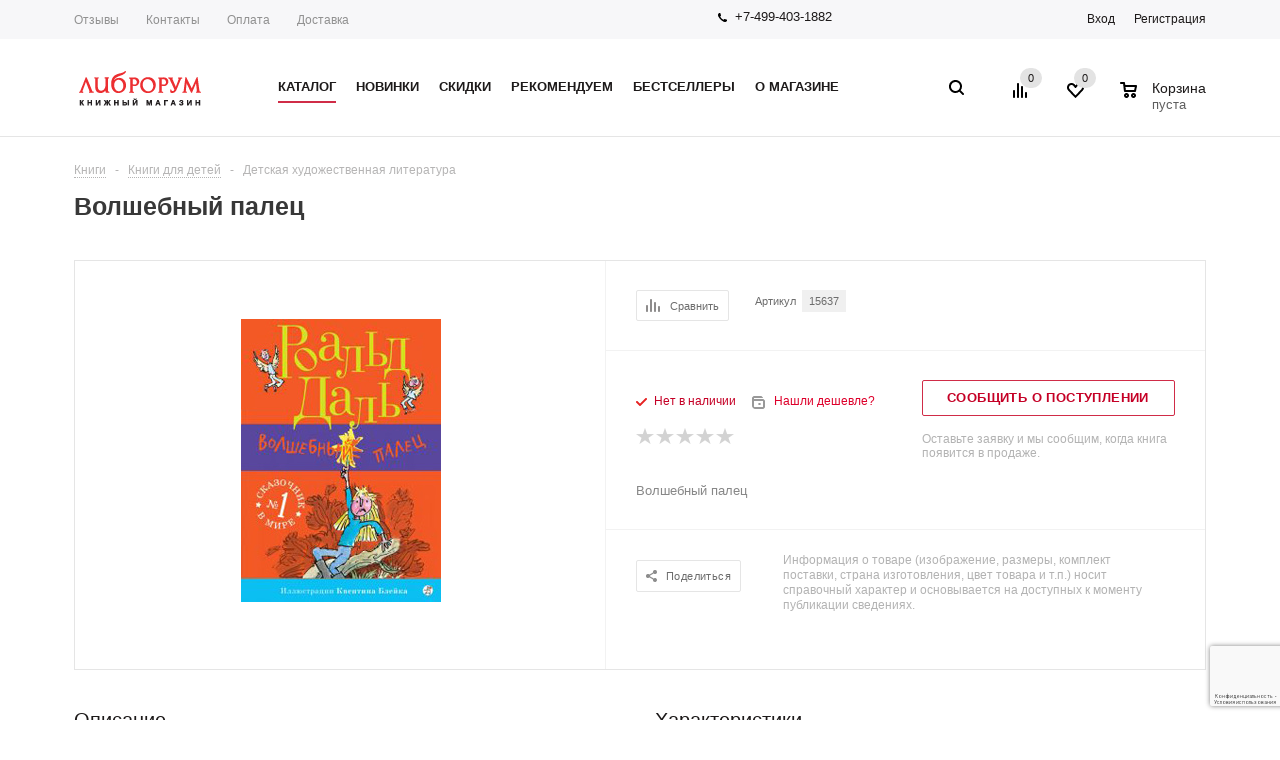

--- FILE ---
content_type: text/html; charset=UTF-8
request_url: https://libroroom.ru/catalog/knigi/knigi-dlya-detey/detskaya-khudozhestvennaya-literatura/volshebnyy_palets.html
body_size: 67133
content:
<!DOCTYPE html><html xml:lang="ru" lang="ru" xmlns="http://www.w3.org/1999/xhtml" ><head><link rel="canonical" href="https://libroroom.ru/catalog/knigi/knigi-dlya-detey/detskaya-khudozhestvennaya-literatura/volshebnyy_palets.html" /><title>Книга: Волшебный палец — Даль Роальд. Купить книгу ISBN: 978-5-91759-224-4 | Либрорум</title><meta name="viewport" content="user-scalable=no, initial-scale=1.0, maximum-scale=1.0, width=device-width" /><meta name="HandheldFriendly" content="true" /><meta name="yes" content="yes" /><meta name="apple-mobile-web-app-status-bar-style" content="black" /><meta name="SKYPE_TOOLBAR" content="SKYPE_TOOLBAR_PARSER_COMPATIBLE" /><meta http-equiv="Content-Type" content="text/html; charset=UTF-8" /><meta name="keywords" content="Волшебный палец купить, Даль Роальд купить, Волшебный палец купить, Волшебный палец издательства Самокат, 978-5-91759-224-4, Блейк Квентин, , Суриц Елена, Блейк Квентин" /><meta name="description" content="Для семьи Греггов охота — сплошное веселье. Для девочки, живущей по соседству, это сущий кошмар. Она пытается быть вежливой, пробуя вразумить Греггов, но те лишь смеются и огрызаются. Однажды семейство окончательно выводит из себя юную защитницу животных, и она обращает против них свой Волшебный Палец. Охотников ждет страшная расплата." /><script data-skip-moving="true">(function(w, d, n) {var cl = "bx-core";var ht = d.documentElement;var htc = ht ? ht.className : undefined;if (htc === undefined || htc.indexOf(cl) !== -1){return;}var ua = n.userAgent;if (/(iPad;)|(iPhone;)/i.test(ua)){cl += " bx-ios";}else if (/Windows/i.test(ua)){cl += ' bx-win';}else if (/Macintosh/i.test(ua)){cl += " bx-mac";}else if (/Linux/i.test(ua) && !/Android/i.test(ua)){cl += " bx-linux";}else if (/Android/i.test(ua)){cl += " bx-android";}cl += (/(ipad|iphone|android|mobile|touch)/i.test(ua) ? " bx-touch" : " bx-no-touch");cl += w.devicePixelRatio && w.devicePixelRatio >= 2? " bx-retina": " bx-no-retina";if (/AppleWebKit/.test(ua)){cl += " bx-chrome";}else if (/Opera/.test(ua)){cl += " bx-opera";}else if (/Firefox/.test(ua)){cl += " bx-firefox";}ht.className = htc ? htc + " " + cl : cl;})(window, document, navigator);</script><script type="extension/settings" data-extension="currency.currency-core">{"region":"ru"}</script><script type="extension/settings" data-extension="ui.entity-selector">{"extensions":["biconnector.entity-selector","bizproc.entity-selector","im.entity-selector","catalog.entity-selector","crm.entity-selector","highloadblock.entity-selector","humanresources.entity-selector","im.entity-selector","imopenlines.entity-selector","intranet.entity-selector","landing.entity-selector","seo.entity-selector","sign.entity-selector","socialnetwork.entity-selector","tasks.entity-selector","voximplant.entity-selector"]}</script><script type="extension/settings" data-extension="biconnector.entity-selector">{"entities":[{"id":"biconnector-superset-dashboard-tag","options":{"dynamicLoad":true,"dynamicSearch":true,"itemOptions":{"default":{"avatar":"\/bitrix\/js\/biconnector\/entity-selector\/src\/images\/default-tag.svg","badgesOptions":{"fitContent":true,"maxWidth":256}}}}}]}</script><script type="extension/settings" data-extension="bizproc.entity-selector">{"entities":[{"id":"bizproc-template","options":{"dynamicLoad":true,"dynamicSearch":true}},{"id":"bizproc-script-template","options":{"dynamicLoad":true,"dynamicSearch":true}},{"id":"bizproc-automation-template","options":{"dynamicLoad":true,"dynamicSearch":true}},{"id":"bizproc-document","options":{"dynamicLoad":true,"dynamicSearch":false}},{"id":"bizproc-system","options":{"dynamicLoad":true,"dynamicSearch":false}},{"id":"bizproc-document-type","options":{"dynamicLoad":true,"dynamicSearch":false}}]}</script><script type="extension/settings" data-extension="im.entity-selector">{"entities":[{"id":"im-bot","options":{"dynamicLoad":true,"dynamicSearch":true,"itemOptions":{"default":{"supertitle":"Чат-бот","textColor":"#725acc"},"network":{"textColor":"#0a962f"},"support24":{"textColor":"#0165af"}}}},{"id":"im-chat","options":{"dynamicLoad":true,"dynamicSearch":true,"itemOptions":{"CHANNEL":{"supertitle":"Канал"},"ANNOUNCEMENT":{"supertitle":"Чат анонсов"},"GROUP":{"supertitle":"Групповой чат"},"VIDEOCONF":{"supertitle":"Чат видеконференции"},"CALL":{"supertitle":"Чат звонка"},"CRM":{"supertitle":"Чат сделки"},"SONET_GROUP":{"supertitle":"Чат группы"},"CALENDAR":{"supertitle":"Чат встречи"},"TASKS":{"supertitle":"Чат задачи"},"SUPPORT24_NOTIFIER":{"supertitle":"Поддержка24","textColor":"#0165af"},"SUPPORT24_QUESTION":{"supertitle":"Вопрос в поддержку","textColor":"#0165af"},"LINES":{"supertitle":"Открытая линия","textColor":"#0a962f"},"LIVECHAT":{"supertitle":"Открытая линия","textColor":"#0a962f"}}}},{"id":"im-chat-user","options":{"dynamicLoad":true,"dynamicSearch":true}},{"id":"im-user","options":{"dynamicLoad":true,"dynamicSearch":true}},{"id":"im-recent","options":{"dynamicLoad":true}},{"id":"imbot-network","options":{"dynamicSearch":true}}]}</script><script type="extension/settings" data-extension="catalog.entity-selector">{"entities":[{"id":"product","options":{"dynamicLoad":true,"dynamicSearch":true,"searchFields":[{"name":"supertitle","type":"string","system":true},{"name":"SEARCH_PROPERTIES","type":"string"},{"name":"PREVIEW_TEXT","type":"string"},{"name":"DETAIL_TEXT","type":"string"},{"name":"PARENT_NAME","type":"string"},{"name":"PARENT_SEARCH_PROPERTIES","type":"string"},{"name":"PARENT_PREVIEW_TEXT","type":"string"},{"name":"PARENT_DETAIL_TEXT","type":"string"}],"itemOptions":{"default":{"avatar":"\/bitrix\/js\/catalog\/entity-selector\/src\/images\/product.svg","captionOptions":{"fitContent":true,"maxWidth":150}}}}},{"id":"product_variation","options":{"dynamicLoad":false,"dynamicSearch":true,"searchFields":[{"name":"supertitle","type":"string","system":true},{"name":"SEARCH_PROPERTIES","type":"string"},{"name":"PREVIEW_TEXT","type":"string"},{"name":"DETAIL_TEXT","type":"string"},{"name":"PARENT_NAME","type":"string"},{"name":"PARENT_SEARCH_PROPERTIES","type":"string"},{"name":"PARENT_PREVIEW_TEXT","type":"string"},{"name":"PARENT_DETAIL_TEXT","type":"string"}],"itemOptions":{"default":{"avatar":"\/bitrix\/js\/catalog\/entity-selector\/src\/images\/product.svg","captionOptions":{"fitContent":true,"maxWidth":150}}}}},{"id":"variation","options":{"dynamicLoad":true,"dynamicSearch":true,"searchFields":[{"name":"supertitle","type":"string","system":true},{"name":"SEARCH_PROPERTIES","type":"string"},{"name":"PREVIEW_TEXT","type":"string"},{"name":"DETAIL_TEXT","type":"string"},{"name":"PARENT_NAME","type":"string"},{"name":"PARENT_SEARCH_PROPERTIES","type":"string"},{"name":"PARENT_PREVIEW_TEXT","type":"string"},{"name":"PARENT_DETAIL_TEXT","type":"string"}],"itemOptions":{"default":{"avatar":"\/bitrix\/js\/catalog\/entity-selector\/src\/images\/product.svg","captionOptions":{"fitContent":true,"maxWidth":150}}}}},{"id":"store","options":{"itemOptions":{"default":{"avatar":"\/bitrix\/js\/catalog\/entity-selector\/src\/images\/store.svg"}}}},{"id":"dynamic","options":{"itemOptions":{"default":{"avatar":"\/bitrix\/js\/catalog\/entity-selector\/src\/images\/dynamic.svg"}}}},{"id":"agent-contractor-product-variation","options":{"dynamicLoad":true,"dynamicSearch":true,"searchFields":[{"name":"supertitle","type":"string","system":true},{"name":"SEARCH_PROPERTIES","type":"string"},{"name":"PREVIEW_TEXT","type":"string"},{"name":"DETAIL_TEXT","type":"string"},{"name":"PARENT_NAME","type":"string"},{"name":"PARENT_SEARCH_PROPERTIES","type":"string"},{"name":"PARENT_PREVIEW_TEXT","type":"string"},{"name":"PARENT_DETAIL_TEXT","type":"string"}],"itemOptions":{"default":{"avatar":"\/bitrix\/js\/catalog\/entity-selector\/src\/images\/product.svg","captionOptions":{"fitContent":true,"maxWidth":150}}}}},{"id":"agent-contractor-section","options":{"dynamicLoad":true,"dynamicSearch":true,"searchFields":[{"name":"supertitle","type":"string","system":true},{"name":"SEARCH_PROPERTIES","type":"string"},{"name":"PREVIEW_TEXT","type":"string"},{"name":"DETAIL_TEXT","type":"string"},{"name":"PARENT_NAME","type":"string"},{"name":"PARENT_SEARCH_PROPERTIES","type":"string"},{"name":"PARENT_PREVIEW_TEXT","type":"string"},{"name":"PARENT_DETAIL_TEXT","type":"string"}],"itemOptions":{"default":{"avatar":"\/bitrix\/js\/catalog\/entity-selector\/src\/images\/product.svg","captionOptions":{"fitContent":true,"maxWidth":150}}},"tagOptions":{"default":{"textColor":"#535c69","bgColor":"#d2f95f"}}}}]}</script><script type="extension/settings" data-extension="crm.entity-selector">{"entities":[{"id":"copilot_language","options":{"dynamicLoad":true}},{"id":"country","options":{"dynamicLoad":true,"itemOptions":{"default":{"avatar":"\/bitrix\/js\/crm\/entity-selector\/src\/images\/xx.png"}},"tagOptions":{"default":{"avatar":"\/bitrix\/js\/crm\/entity-selector\/src\/images\/xx.png"}}}},{"id":"message_template","options":{"dynamicLoad":true}},{"id":"placeholder","options":{"dynamicLoad":true}},{"id":"multiple_placeholder","options":{"dynamicLoad":true}}]}</script><script type="extension/settings" data-extension="highloadblock.entity-selector">{"entities":[{"id":"highloadblock-element","options":{"dynamicLoad":true,"dynamicSearch":true}}]}</script><script type="extension/settings" data-extension="humanresources.entity-selector">{"entities":[{"id":"structure-node","options":{"dynamicLoad":true,"dynamicSearch":true}}]}</script><script type="extension/settings" data-extension="imopenlines.entity-selector">{"entities":[{"id":"imopenlines-crm-form","options":{"dynamicLoad":true,"dynamicSearch":true}}]}</script><script type="extension/settings" data-extension="intranet.entity-selector">{"entities":[{"id":"department","options":{"dynamicLoad":true,"dynamicSearch":true,"itemOptions":{"default":{"avatar":"\/bitrix\/js\/intranet\/entity-selector\/src\/images\/department.svg","supertitle":"Отдел"}},"tagOptions":{"default":{"textColor":"#828B95","bgColor":"#EDEEF0","avatar":""}}}}]}</script><script type="extension/settings" data-extension="landing.entity-selector">{"entities":[{"id":"landing","options":{"itemOptions":{"default":{"avatarOptions":{"bgSize":"cover"}},"folder":{"avatar":"\/bitrix\/js\/landing\/entity-selector\/src\/images\/icon-folder.svg"}},"dynamicLoad":true,"dynamicSearch":true}}]}</script><script type="extension/settings" data-extension="sign.entity-selector">{"entities":[{"id":"sign-document","options":{"dynamicLoad":true,"dynamicSearch":true,"itemOptions":{"default":{"avatar":"\/bitrix\/js\/sign\/entity-selector\/images\/sign-document.svg"}}}},{"id":"sign-fired-user","options":{"dynamicLoad":true,"dynamicSearch":true}},{"id":"signers-list","options":{"dynamicLoad":true,"dynamicSearch":true,"itemOptions":{"default":{"avatar":"\/bitrix\/js\/sign\/entity-selector\/images\/signers-list.svg"}}}}]}</script><script type="extension/settings" data-extension="socialnetwork.entity-selector">{"entities":[{"id":"user","options":{"dynamicLoad":true,"dynamicSearch":true,"searchFields":[{"name":"position","type":"string"},{"name":"email","type":"email"}],"searchCacheLimits":["^[=_0-9a-z+~\u0027!\\$\u0026*^`|\\#%\\\/?{}-]+(\\.[=_0-9a-z+~\u0027!\\$\u0026*^`|\\#%\\\/?{}-]+)*@"],"badgeOptions":[{"title":"В отпуске","bgColor":"#b4f4e6","textColor":"#27a68a","conditions":{"isOnVacation":true}},{"title":"Приглашен","textColor":"#23a2ca","bgColor":"#dcf6fe","conditions":{"invited":true}}],"itemOptions":{"default":{"avatar":"\/bitrix\/js\/socialnetwork\/entity-selector\/src\/images\/default-user.svg","link":"\/company\/personal\/user\/#id#\/","linkTitle":"о сотруднике"},"extranet":{"textColor":"#ca8600","avatar":"\/bitrix\/js\/socialnetwork\/entity-selector\/src\/images\/extranet-user.svg","badges":[{"title":"Экстранет","textColor":"#bb8412","bgColor":"#fff599"}]},"email":{"textColor":"#ca8600","avatar":"\/bitrix\/js\/socialnetwork\/entity-selector\/src\/images\/email-user.svg","badges":[{"title":"Гость","textColor":"#bb8412","bgColor":"#fff599"}]},"inactive":{"badges":[{"title":"Уволен","textColor":"#828b95","bgColor":"#eaebec"}]},"integrator":{"badges":[{"title":"Интегратор","textColor":"#668d13","bgColor":"#e6f4b9"}]},"collaber":{"avatar":"\/bitrix\/js\/socialnetwork\/entity-selector\/src\/images\/collaber-user.svg","textColor":"#19CC45","avatarOptions":{"outline":"1px solid #19CC45","border":"2px solid #fff","outlineOffset":"-1px"}}},"tagOptions":{"default":{"textColor":"#1066bb","bgColor":"#bcedfc","avatar":"\/bitrix\/js\/socialnetwork\/entity-selector\/src\/images\/default-tag-user.svg"},"extranet":{"textColor":"#a9750f","bgColor":"#ffec91","avatar":"\/bitrix\/js\/socialnetwork\/entity-selector\/src\/images\/extranet-user.svg"},"email":{"textColor":"#a26b00","bgColor":"#ffec91","avatar":"\/bitrix\/js\/socialnetwork\/entity-selector\/src\/images\/email-user.svg"},"inactive":{"textColor":"#5f6670","bgColor":"#ecedef"},"collaber":{"textColor":"#1E8D36","bgColor":"#D4FDB0","avatar":"\/bitrix\/js\/socialnetwork\/entity-selector\/src\/images\/collaber-user.svg"}}}},{"id":"fired-user","options":{"dynamicLoad":true,"dynamicSearch":true,"searchFields":[{"name":"position","type":"string"},{"name":"email","type":"email"}],"searchCacheLimits":["^[=_0-9a-z+~\u0027!\\$\u0026*^`|\\#%\\\/?{}-]+(\\.[=_0-9a-z+~\u0027!\\$\u0026*^`|\\#%\\\/?{}-]+)*@"],"badgeOptions":[{"title":"В отпуске","bgColor":"#b4f4e6","textColor":"#27a68a","conditions":{"isOnVacation":true}},{"title":"Приглашен","textColor":"#23a2ca","bgColor":"#dcf6fe","conditions":{"invited":true}}],"itemOptions":{"default":{"avatar":"\/bitrix\/js\/socialnetwork\/entity-selector\/src\/images\/default-user.svg","link":"\/company\/personal\/user\/#id#\/","linkTitle":"о сотруднике"},"extranet":{"textColor":"#ca8600","avatar":"\/bitrix\/js\/socialnetwork\/entity-selector\/src\/images\/extranet-user.svg","badges":[{"title":"Экстранет","textColor":"#bb8412","bgColor":"#fff599"}]},"email":{"textColor":"#ca8600","avatar":"\/bitrix\/js\/socialnetwork\/entity-selector\/src\/images\/email-user.svg","badges":[{"title":"Гость","textColor":"#bb8412","bgColor":"#fff599"}]},"inactive":{"badges":[{"title":"Уволен","textColor":"#828b95","bgColor":"#eaebec"}]},"integrator":{"badges":[{"title":"Интегратор","textColor":"#668d13","bgColor":"#e6f4b9"}]},"collaber":{"avatar":"\/bitrix\/js\/socialnetwork\/entity-selector\/src\/images\/collaber-user.svg","textColor":"#19CC45","avatarOptions":{"outline":"1px solid #19CC45","border":"2px solid #fff","outlineOffset":"-1px"}}},"tagOptions":{"default":{"textColor":"#1066bb","bgColor":"#bcedfc","avatar":"\/bitrix\/js\/socialnetwork\/entity-selector\/src\/images\/default-tag-user.svg"},"extranet":{"textColor":"#a9750f","bgColor":"#ffec91","avatar":"\/bitrix\/js\/socialnetwork\/entity-selector\/src\/images\/extranet-user.svg"},"email":{"textColor":"#a26b00","bgColor":"#ffec91","avatar":"\/bitrix\/js\/socialnetwork\/entity-selector\/src\/images\/email-user.svg"},"inactive":{"textColor":"#5f6670","bgColor":"#ecedef"},"collaber":{"textColor":"#1E8D36","bgColor":"#D4FDB0","avatar":"\/bitrix\/js\/socialnetwork\/entity-selector\/src\/images\/collaber-user.svg"}}}},{"id":"project","options":{"dynamicLoad":true,"dynamicSearch":true,"itemOptions":{"default":{"avatar":"\/bitrix\/js\/socialnetwork\/entity-selector\/src\/images\/project.svg","link":"\/workgroups\/group\/#id#\/card\/","linkTitle":"о группе","supertitle":"Группа"},"extranet":{"avatar":"\/bitrix\/js\/socialnetwork\/entity-selector\/src\/images\/extranet-project.svg","textColor":"#ca8600","badges":[{"title":"Экстранет","textColor":"#bb8412","bgColor":"#fff599"}]},"collab":{"avatar":"\/bitrix\/js\/socialnetwork\/entity-selector\/src\/images\/collab-project.svg","textColor":"#00a94e","supertitle":"Коллаба","link":""}},"tagOptions":{"default":{"textColor":"#207976","bgColor":"#ade7e4"},"extranet":{"textColor":"#a9750f","bgColor":"#ffec91"}}}},{"id":"project-access-codes","options":{"dynamicLoad":true,"dynamicSearch":true,"itemOptions":{"default":{"avatar":"\/bitrix\/js\/socialnetwork\/entity-selector\/src\/images\/project.svg","link":"","linkTitle":"о группе","supertitle":"Группа"},"extranet":{"avatar":"\/bitrix\/js\/socialnetwork\/entity-selector\/src\/images\/extranet-project.svg","textColor":"#ca8600","badges":[{"title":"Экстранет","textColor":"#bb8412","bgColor":"#fff599"}]},"collab":{"avatar":"\/bitrix\/js\/socialnetwork\/entity-selector\/src\/images\/collab-project.svg","textColor":"#00a94e","supertitle":"Коллаба","link":""}},"tagOptions":{"default":{"textColor":"#207976","bgColor":"#ade7e4"},"extranet":{"textColor":"#a9750f","bgColor":"#ffec91"}}}},{"id":"meta-user","options":{"dynamicLoad":true,"dynamicSearch":false,"itemOptions":{"all-users":{"avatar":"\/bitrix\/js\/socialnetwork\/entity-selector\/src\/images\/meta-user-all.svg"},"other-users":{"avatar":"\/bitrix\/js\/socialnetwork\/entity-selector\/src\/images\/meta-user-other.svg"}},"tagOptions":{"all-users":{"textColor":"#5f6670","bgColor":"#dbf087","avatar":""},"other-users":{"textColor":"#5f6670","bgColor":"#dbf087","avatar":""}}}},{"id":"project-tag","options":{"dynamicLoad":true,"dynamicSearch":true,"itemOptions":{"default":{"avatar":"\/bitrix\/js\/socialnetwork\/entity-selector\/src\/images\/default-tag.svg"}}}}]}</script><script type="extension/settings" data-extension="tasks.entity-selector">{"entities":[{"id":"task","options":{"dynamicLoad":true,"dynamicSearch":true,"itemOptions":{"default":{"avatarOptions":{"icon":"o-task","iconColor":"#ffffff","bgColor":"#30AFFF"}}}}},{"id":"task-with-id","options":{"dynamicLoad":true,"dynamicSearch":true,"itemOptions":{"default":{"avatarOptions":{"icon":"o-task","iconColor":"#ffffff","bgColor":"#30AFFF"}}}}},{"id":"task-tag","options":{"dynamicLoad":true,"dynamicSearch":true,"itemOptions":{"default":{"avatarOptions":{"icon":"o-tag","iconColor":"#ffffff","bgColor":"#C9CCD0"},"badgesOptions":{"fitContent":true,"maxWidth":100}}}}},{"id":"template-tag","options":{"dynamicLoad":true,"dynamicSearch":true,"itemOptions":{"default":{"avatarOptions":{"icon":"o-tag","iconColor":"#ffffff","bgColor":"#C9CCD0"}}}}},{"id":"flow","options":{"dynamicLoad":true,"dynamicSearch":true,"itemOptions":{"default":{"supertitle":"Поток","avatar":"\/bitrix\/js\/tasks\/flow\/images\/flow.svg"}}}},{"id":"task-template","options":{"dynamicLoad":true,"dynamicSearch":true,"itemOptions":{"default":{"link":"\/company\/personal\/user\/0\/tasks\/templates\/template\/view\/#id#\/","linkTitle":"открыть шаблон","avatarOptions":{"icon":"template-task","iconColor":"#ffffff","bgColor":"#00C0D5"}}}}},{"id":"task-template-with-id","options":{"dynamicLoad":true,"dynamicSearch":true,"itemOptions":{"default":{"link":"\/company\/personal\/user\/0\/tasks\/templates\/template\/view\/#id#\/","linkTitle":"открыть шаблон","avatarOptions":{"icon":"template-task","iconColor":"#ffffff","bgColor":"#00C0D5"}}}}}]}</script><script type="extension/settings" data-extension="voximplant.entity-selector">{"entities":[{"id":"voximplant_group","options":{"dynamicLoad":true,"dynamicSearch":true,"itemOptions":{"default":{"avatar":"\/bitrix\/js\/voximplant\/entity-selector\/src\/images\/telephonygroup.svg","supertitle":"Группа телефонии"}},"tagOptions":{"default":{"textColor":"#5f6670","bgColor":"#e2e3e5","avatar":""}}}}]}</script><script type="extension/settings" data-extension="ai.ajax-error-handler">{"isCloud":false}</script><script type="extension/settings" data-extension="ai.copilot.copilot-text-controller">{"settingsPageLink":"\/settings\/configs\/?page=ai"}</script><script type="extension/settings" data-extension="ai.copilot">{"isRestrictByEula":false,"isShowAgreementPopup":false,"isLibraryVisible":false}</script><script type="extension/settings" data-extension="main.date">{"formats":{"FORMAT_DATE":"DD.MM.YYYY","FORMAT_DATETIME":"DD.MM.YYYY HH:MI:SS","SHORT_DATE_FORMAT":"d.m.Y","MEDIUM_DATE_FORMAT":"j M Y","LONG_DATE_FORMAT":"j F Y","DAY_MONTH_FORMAT":"j F","DAY_SHORT_MONTH_FORMAT":"j M","SHORT_DAY_OF_WEEK_MONTH_FORMAT":"D, j F","SHORT_DAY_OF_WEEK_SHORT_MONTH_FORMAT":"D, j M","DAY_OF_WEEK_MONTH_FORMAT":"l, j F","FULL_DATE_FORMAT":"l, j F Y","SHORT_TIME_FORMAT":"H:i","LONG_TIME_FORMAT":"H:i:s"}}</script><script data-skip-moving='true'>window['asproRecaptcha'] = {params: {'recaptchaColor':'','recaptchaLogoShow':'','recaptchaSize':'','recaptchaBadge':'','recaptchaLang':'ru'},key: '6LfV-9YZAAAAAFnyQTrybGVN4XCAFl6wdjzW7Kex',ver: '3'};</script><script data-skip-moving='true'>!function(c,t,n,p){function s(e){var a=t.getElementById(e);if(a&&!(a.className.indexOf("g-recaptcha")<0)&&c.grecaptcha)if("3"==c[p].ver)a.innerHTML='<textarea class="g-recaptcha-response" style="display:none;resize:0;" name="g-recaptcha-response"></textarea>',grecaptcha.ready(function(){grecaptcha.execute(c[p].key,{action:"maxscore"}).then(function(e){a.innerHTML='<textarea class="g-recaptcha-response" style="display:none;resize:0;" name="g-recaptcha-response">'+e+"</textarea>"})});else{if(a.children.length)return;var r=grecaptcha.render(e,{sitekey:c[p].key+"",theme:c[p].params.recaptchaColor+"",size:c[p].params.recaptchaSize+"",callback:"onCaptchaVerify"+c[p].params.recaptchaSize,badge:c[p].params.recaptchaBadge});$(a).attr("data-widgetid",r)}}c.onLoadRenderRecaptcha=function(){var e=[];for(var a in c[n].args)if(c[n].args.hasOwnProperty(a)){var r=c[n].args[a][0];-1==e.indexOf(r)&&(e.push(r),s(r))}c[n]=function(e){s(e)}},c[n]=c[n]||function(){var e,a,r;c[n].args=c[n].args||[],c[n].args.push(arguments),a="recaptchaApiLoader",(e=t).getElementById(a)||((r=e.createElement("script")).id=a,r.src="//www.google.com/recaptcha/api.js?hl="+c[p].params.recaptchaLang+"&onload=onLoadRenderRecaptcha&render="+("3"==c[p].ver?c[p].key:"explicit"),e.head.appendChild(r))}}(window,document,"renderRecaptchaById","asproRecaptcha");</script><script data-skip-moving='true'>!function(){function d(a){for(var e=a;e;)if("form"===(e=e.parentNode).nodeName.toLowerCase())return e;return null}function i(a){var e=[],t=null,n=!1;void 0!==a&&(n=null!==a),t=n?a.getElementsByTagName("input"):document.getElementsByName("captcha_word");for(var r=0;r<t.length;r++)"captcha_word"===t[r].name&&e.push(t[r]);return e}function l(a){for(var e=[],t=a.getElementsByTagName("img"),n=0;n<t.length;n++)!/\/bitrix\/tools\/captcha.php\?(captcha_code|captcha_sid)=[^>]*?/i.test(t[n].src)&&"captcha"!==t[n].id||e.push(t[n]);return e}function h(a){var e="recaptcha-dynamic-"+(new Date).getTime();if(null!==document.getElementById(e)){for(var t=null;t=Math.floor(65535*Math.random()),null!==document.getElementById(e+t););e+=t}var n=document.createElement("div");n.id=e,n.className="g-recaptcha",n.attributes["data-sitekey"]=window.asproRecaptcha.key,a.parentNode&&(a.parentNode.className+=" recaptcha_text",a.parentNode.replaceChild(n,a)),"3"==window.asproRecaptcha.ver&&(a.closest(".captcha-row").style.display="none"),renderRecaptchaById(e)}function a(){for(var a,e,t,n,r=function(){var a=i(null);if(0===a.length)return[];for(var e=[],t=0;t<a.length;t++){var n=d(a[t]);null!==n&&e.push(n)}return e}(),c=0;c<r.length;c++){var o=r[c],p=i(o);if(0!==p.length){var s=l(o);if(0!==s.length){for(a=0;a<p.length;a++)h(p[a]);for(a=0;a<s.length;a++)t=s[a],n="[data-uri]",t.attributes.src=n,t.style.display="none","src"in t&&(t.parentNode&&-1===t.parentNode.className.indexOf("recaptcha_tmp_img")&&(t.parentNode.className+=" recaptcha_tmp_img"),t.src=n);e=o,"function"==typeof $&&$(e).find(".captcha-row label > span").length&&$(e).find(".captcha-row label > span").html(BX.message("RECAPTCHA_TEXT")+' <span class="star">*</span>')}}}}document.addEventListener?document.addEventListener("DOMNodeInserted",function(){try{return(function(){if("undefined"!=typeof renderRecaptchaById)for(var a=document.getElementsByClassName("g-recaptcha"),e=0;e<a.length;e++){var t=a[e];if(0===t.innerHTML.length){var n=t.id;if("string"==typeof n&&0!==n.length){if("3"==window.asproRecaptcha.ver)t.closest(".captcha-row").style.display="none";else if("function"==typeof $){var r=$(t).closest(".captcha-row");r.length&&(r.addClass(window.asproRecaptcha.params.recaptchaSize+" logo_captcha_"+window.asproRecaptcha.params.recaptchaLogoShow+" "+window.asproRecaptcha.params.recaptchaBadge),r.find(".captcha_image").addClass("recaptcha_tmp_img"),r.find(".captcha_input").addClass("recaptcha_text"),"invisible"!==window.asproRecaptcha.params.recaptchaSize&&(r.find("input.recaptcha").length||$('<input type="text" class="recaptcha" value="" />').appendTo(r)))}renderRecaptchaById(n)}}}}(),window.renderRecaptchaById&&window.asproRecaptcha&&window.asproRecaptcha.key)?(a(),!0):(console.error("Bad captcha keys or module error"),!0)}catch(a){return console.error(a),!0}},!1):console.warn("Your browser does not support dynamic ReCaptcha replacement")}();</script><link rel="shortcut icon" href="/favicon.svg" type="image/svg+xml" /><link rel="apple-touch-icon" sizes="57x57" href="/upload/aspro.mshop/24c/d0vw9u29m6p22dycvsv7gh0nqkdgj8no/libroroom_webclip_icon_bold_57x57.svg" /><link rel="apple-touch-icon" sizes="72x72" href="/upload/aspro.mshop/efe/dd91t5y9m2qnu2pqa1qbf3bvcr28a1yo/libroroom_webclip_icon_bold_72x72.svg" /><meta property="og:description" content="Волшебный палец" /><meta property="og:image" content="https://libroroom.ru:443/upload/iblock/7f1/7f1748067b130b20136ed6567977894f.jpg" /><link rel="image_src" href="https://libroroom.ru:443/upload/iblock/7f1/7f1748067b130b20136ed6567977894f.jpg" /><meta property="og:title" content="Книга: Волшебный палец — Даль Роальд. Купить книгу ISBN: 978-5-91759-224-4 | Либрорум" /><meta property="og:type" content="article" /><meta property="og:url" content="https://libroroom.ru:443/catalog/knigi/knigi-dlya-detey/detskaya-khudozhestvennaya-literatura/volshebnyy_palets.html" /><meta property="og:title" content="Книга: Волшебный палец &mdash; Даль Роальд. Купить книгу ISBN: 978-5-91759-224-4 | Либрорум"/><meta property="og:description" content="Для семьи Греггов охота &mdash; сплошное веселье. Для девочки, живущей по соседству, это сущий кошмар. Она пытается быть вежливой, пробуя вразумить Греггов, но те лиш..."/><meta property="og:url" content="https://libroroom.ru/catalog/knigi/knigi-dlya-detey/detskaya-khudozhestvennaya-literatura/volshebnyy_palets.html"/><meta property="og:type" content="website"/><meta property="og:site_name" content="Книжный магазин Либрорум"/><meta property="og:image" content="https://libroroom.ru/upload/iblock/7f1/7f1748067b130b20136ed6567977894f.jpg"/><meta property="og:image:type" content="image/jpeg"/><meta property="og:image:width" content="200"/><meta property="og:image:height" content="283"/><link onload="this.media='all';this.onload=null;" media="print" href="https://fonts.googleapis.com/css?family=Lato|Oswald|Raleway|Roboto|Roboto+Condensed" rel="stylesheet"><link onload="this.media='all';this.onload=null;" media="print" href="https://fonts.googleapis.com/css?family=PT+Serif" rel="stylesheet"><link onload="this.media='all';this.onload=null;" media="print" href='//fonts.googleapis.com/css?family=Ubuntu:400,500,700,400italic&subset=latin,cyrillic' rel='stylesheet'><meta name="cmsmagazine" content="38c5f6fe8373a8e43fa0c696902dedf5" /><link href="/bitrix/cache/css/ag_hc_s1/united/9894e92c0a504c926f5bbe07866e43be.css" rel="stylesheet" /></head><body class='' id="main"><div id="panel"></div><div id="mobilefilter" class="visible-xs visible-sm scrollbar-filter"></div><div class="wrapper with_fast_view compact-catalog with_compact_filter breadcrumb--mobile compare-btn-Y h_color_white m_color_none basket_normal head_type_1 banner_narrow"><div class="header_wrap "><div class="top-h-row"><div class="wrapper_inner"><div class="content_menu"><ul class="menu "><li class=" "><a href="/company/reviews/" class="dropdown-toggle" >Отзывы</a></li><li class="separator"></li><li class=" "><a href="/contacts/" class="dropdown-toggle" >Контакты</a></li><li class="separator"></li><li class=" "><a href="/help/payment/" class="dropdown-toggle" >Оплата</a></li><li class="separator"></li><li class=" "><a href="/help/delivery/" class="dropdown-toggle" >Доставка</a></li></ul></div><div class="phones"><span class="phone_wrap"><span class="icons"></span><span class="phone_text"><a rel="nofollow" href="tel:+79160406633">+7-499-403-1882</a></span></span><span class="order_wrap_btn"></span></div><div class="h-user-block" id="personal_block"><div class="form_mobile_block"><div class="search_middle_block"><div id="title-search3" class="stitle_form form_wr"><form action="/catalog/"><div class="form-control1 bg"><input id="title-search-input3" type="text" name="q" value="" size="40" class="text small_block" maxlength="50" autocomplete="off" placeholder="Поиск по сайту" /><input name="s" type="submit" value="Поиск" class="button icon" /><span class="close-block inline-search-hide"><i class="svg inline svg-inline-svg-close" aria-hidden="true" ><svg xmlns="http://www.w3.org/2000/svg" width="16" height="16" viewBox="0 0 16 16"><defs><style> .cccls-1 { fill: #222; fill-rule: evenodd; } </style></defs><path data-name="Rounded Rectangle 114 copy 3" class="cccls-1" d="M334.411,138l6.3,6.3a1,1,0,0,1,0,1.414,0.992,0.992,0,0,1-1.408,0l-6.3-6.306-6.3,6.306a1,1,0,0,1-1.409-1.414l6.3-6.3-6.293-6.3a1,1,0,0,1,1.409-1.414l6.3,6.3,6.3-6.3A1,1,0,0,1,340.7,131.7Z" transform="translate(-325 -130)"/></svg></i></span></div></form></div><div class="search-overlay"></div></div></div><form id="auth_params" action="/ajax/show_personal_block.php"><input type="hidden" name="REGISTER_URL" value="/auth/registration/" /><input type="hidden" name="FORGOT_PASSWORD_URL" value="/auth/forgot-password/" /><input type="hidden" name="PROFILE_URL" value="/personal/" /><input type="hidden" name="SHOW_ERRORS" value="Y" /></form><div class="module-enter no-have-user"><span class="avtorization-call enter"><span>Вход</span></span><a class="register" rel="nofollow" href="/auth/registration/"><span>Регистрация</span></a></div></div><div class="clearfix"></div></div></div><header id="header"><div class="wrapper_inner"><table class="middle-h-row"><tr><td class="logo_wrapp"><div class="logo nofill_n"><a href="/"><img loading="lazy" src="/upload/aspro.mshop/663/x20dsh5j5myf72nfmol2bvny77llng3s/Logo_site_bold_2.svg" class="bg-color-theme" alt="Книжный магазин Либрорум" title="Книжный магазин Либрорум" /></a><a href="/" class="print_img"><img loading="lazy" src="/upload/aspro.mshop/663/x20dsh5j5myf72nfmol2bvny77llng3s/Logo_site_bold_2.svg" alt="Книжный магазин Либрорум" title="Книжный магазин Либрорум" /></a></div></td><td class="center_block"><div class="main-nav"><ul class="menu adaptive"><li class="menu_opener"><a href="javascript:void(0)">Меню</a><i class="icon"></i><div class="search_wrapper"><i class="svg inline svg-inline-search-top" aria-hidden="true"><svg width="15" height="15" viewBox="0 0 15 15" fill="none" xmlns="http://www.w3.org/2000/svg"><path fill-rule="evenodd" clip-rule="evenodd" d="M13.6989 13.6989C13.5966 13.802 13.475 13.8838 13.3409 13.9397C13.2069 13.9955 13.0631 14.0243 12.9179 14.0243C12.7727 14.0243 12.6289 13.9955 12.4949 13.9397C12.3608 13.8838 12.2392 13.802 12.1369 13.6989L9.4029 10.9649C8.16747 11.811 6.66059 12.1653 5.17756 11.9583C3.69452 11.7514 2.34223 10.998 1.38567 9.84599C0.42911 8.69394 -0.0627673 7.22621 0.00642194 5.7304C0.0756111 4.23459 0.700884 2.81853 1.75971 1.75971C2.81854 0.700881 4.23459 0.0756111 5.7304 0.00642192C7.2262 -0.0627673 8.69394 0.429112 9.84599 1.38567C10.998 2.34223 11.7514 3.69453 11.9583 5.17756C12.1653 6.66059 11.811 8.16746 10.9649 9.4029L13.6989 12.1369C13.802 12.2392 13.8838 12.3608 13.9397 12.4949C13.9955 12.6289 14.0243 12.7727 14.0243 12.9179C14.0243 13.0631 13.9955 13.2069 13.9397 13.3409C13.8838 13.475 13.802 13.5966 13.6989 13.6989ZM6.0159 2.0159C5.22477 2.0159 4.45141 2.25049 3.79362 2.69002C3.13582 3.12954 2.62313 3.75426 2.32038 4.48516C2.01763 5.21607 1.93842 6.02033 2.09276 6.79626C2.2471 7.57218 2.62806 8.28491 3.18747 8.84432C3.74688 9.40373 4.45961 9.7847 5.23553 9.93904C6.01146 10.0934 6.81572 10.0142 7.54663 9.71142C8.27753 9.40866 8.90225 8.89597 9.34178 8.23818C9.78131 7.58038 10.0159 6.80702 10.0159 6.0159C10.0159 4.95503 9.59447 3.93761 8.84433 3.18747C8.09418 2.43732 7.07676 2.0159 6.0159 2.0159Z" fill="white"></path></svg></i></div></li></ul><ul class="menu full"><li class="menu_item_l1 current catalog"><a href="/catalog/"><span>Каталог</span></a><div class="child submenu line"><div class="child_wrapp"></div></div><div class="child cat_menu"><div class="child_wrapp white_menu"><ul class=" has_img"><li class="menu_img "><img loading="lazy" src="/upload/resize_cache/iblock/4bb/60_60_1/books.jpg" alt="Книги" title="Книги" /></li><li class="menu_title"><a href="/catalog/knigi/">Книги</a></li><li class="menu_item"><a href="/catalog/knigi/biznes_literatura/" >Бизнес-литература</a></li><li class="menu_item"><a href="/catalog/knigi/voennoe_delo/" >Военное дело</a></li><li class="menu_item"><a href="/catalog/knigi/knigi-dlya-detey/" >Книги для детей</a></li><li class="menu_item"><a href="/catalog/knigi/Estestvennye-nauki/" >Естественные науки</a></li><li class="menu_item"><a href="/catalog/knigi/kompyuternye_tekhnologii/" >Компьютерные технологии</a></li><li class="d menu_item" style="display: none;"><a href="/catalog/knigi/iskusstvo_iskusstvovedenie/" >Искусство. Искусствоведение</a></li><li class="d menu_item" style="display: none;"><a href="/catalog/knigi/istoriya_istoricheskie_nauki/" >История. Исторические науки</a></li><li class="d menu_item" style="display: none;"><a href="/catalog/knigi/sport_zdorove_krasota/" >Спорт. Здоровье. Красота</a></li><li class="d menu_item" style="display: none;"><a href="/catalog/knigi/dom-i-khobbi/" >Дом и хобби</a></li><li class="d menu_item" style="display: none;"><a href="/catalog/knigi/meditsina/" >Медицина</a></li><li class="d menu_item" style="display: none;"><a href="/catalog/knigi/memuary_biografii/" >Мемуары. Биографии</a></li><li class="d menu_item" style="display: none;"><a href="/catalog/knigi/obshchestvennye_nauki/" >Общественные науки</a></li><li class="d menu_item" style="display: none;"><a href="/catalog/knigi/religii_okkultizm/" >Религии. Оккультизм</a></li><li class="d menu_item" style="display: none;"><a href="/catalog/knigi/tochnye_nauki/" >Точные науки</a></li><li class="d menu_item" style="display: none;"><a href="/catalog/knigi/turizm_puteshestviya/" >Туризм. Путешествия</a></li><li class="d menu_item" style="display: none;"><a href="/catalog/knigi/filologiya/" >Филология</a></li><li class="d menu_item" style="display: none;"><a href="/catalog/knigi/KHudozhestvennaya-literatura/" >Художественная литература</a></li><li class="see_more"><a rel="nofollow" href="javascript:;">... Показать все</a></li></ul><ul class=" has_img"><li class="menu_img "><img loading="lazy" src="/upload/resize_cache/iblock/c7e/60_60_1/komiksy.jpg" alt="Комиксы" title="Комиксы" /></li><li class="menu_title"><a href="/catalog/komiksy/">Комиксы</a></li><li class="menu_item"><a href="/catalog/komiksy/komiksy-dlya-detey/" >Комиксы для детей</a></li><li class="menu_item"><a href="/catalog/komiksy/zarubezhnye-komiksy/" >Зарубежные комиксы</a></li><li class="menu_item"><a href="/catalog/komiksy/rossiyskie-komiksy/" >Российские комиксы</a></li></ul><ul class="last has_img"><li class="menu_img "><img loading="lazy" src="/upload/resize_cache/iblock/f8b/60_60_1/magazin.jpg" alt="Периодика" title="Периодика" /></li><li class="menu_title"><a href="/catalog/periodika/">Периодика</a></li><li class="menu_item"><a href="/catalog/periodika/almanakhi/" >Альманахи</a></li><li class="menu_item"><a href="/catalog/periodika/zhurnaly/" >Журналы</a></li></ul><ul class=" has_img"><li class="menu_img "><img loading="lazy" src="/upload/resize_cache/iblock/dff/60_60_1/dfffa2f20e4c5f83261840940fd40913.png" alt="Подарки и сувениры" title="Подарки и сувениры" /></li><li class="menu_title"><a href="/catalog/podarki-i-suveniry/">Подарки и сувениры</a></li></ul></div></div></li><li class="menu_item_l1 "><a href="/novinka/"><span>Новинки</span></a></li><li class="menu_item_l1 "><a href="/skidki/"><span>Скидки</span></a></li><li class="menu_item_l1 "><a href="/sovet/"><span>Рекомендуем</span></a></li><li class="menu_item_l1 "><a href="/hit/"><span>Бестселлеры</span></a></li><li class="menu_item_l1 "><a href="/company/"><span>О магазине</span></a><div class="child submenu line"><div class="child_wrapp"><a class="" href="/company/reviews/">Отзывы</a><a class="" href="/company/jobs/">Вакансии</a><a class="" href="/contacts/">Контакты</a></div></div></li><li class="stretch"></li><li class="search_row"><form action="/catalog/" class="search1"><input id="title-search-input4" class="search_field1" type="text" name="q" placeholder="Поиск по сайту" autocomplete="off" /><button id="search-submit-button" type="submit" class="submit"><i></i></button><div id="title-search4"></div><div class="search-overlay"></div></form></li></ul><div class="search_middle_block"><div id="title-search2" class="middle_form form_wr"><form action="/catalog/"><div class="form-control1 bg"><input id="title-search-input2" type="text" name="q" value="" size="40" class="text big" maxlength="50" autocomplete="off" placeholder="Поиск по сайту" /><input name="s" type="submit" value="Поиск" class="button noborder" /><span class="close-block inline-search-hide"><i class="svg inline svg-inline-svg-close" aria-hidden="true" ><svg xmlns="http://www.w3.org/2000/svg" width="16" height="16" viewBox="0 0 16 16"><defs><style> .cccls-1 { fill: #222; fill-rule: evenodd; } </style></defs><path data-name="Rounded Rectangle 114 copy 3" class="cccls-1" d="M334.411,138l6.3,6.3a1,1,0,0,1,0,1.414,0.992,0.992,0,0,1-1.408,0l-6.3-6.306-6.3,6.306a1,1,0,0,1-1.409-1.414l6.3-6.3-6.293-6.3a1,1,0,0,1,1.409-1.414l6.3,6.3,6.3-6.3A1,1,0,0,1,340.7,131.7Z" transform="translate(-325 -130)"/></svg></i></span></div></form></div><div class="search-overlay"></div></div><div class="search_block"><span class="icon"></span></div></div><div class="middle_phone"><div class="phones"><span class="phone_wrap"><span class="icons"></span><span class="phone_text"><a rel="nofollow" href="tel:+79160406633">+7-499-403-1882</a></span></span><span class="order_wrap_btn"></span></div></div><div class="search"><div id="title-search" class="stitle_form form_wr"><form action="/catalog/"><div class="form-control1 bg"><input id="title-search-input" type="text" name="q" value="" size="40" class="text small_block" maxlength="50" autocomplete="off" placeholder="Поиск по сайту" /><input name="s" type="submit" value="Поиск" class="button icon" /><span class="close-block inline-search-hide"><i class="svg inline svg-inline-svg-close" aria-hidden="true" ><svg xmlns="http://www.w3.org/2000/svg" width="16" height="16" viewBox="0 0 16 16"><defs><style> .cccls-1 { fill: #222; fill-rule: evenodd; } </style></defs><path data-name="Rounded Rectangle 114 copy 3" class="cccls-1" d="M334.411,138l6.3,6.3a1,1,0,0,1,0,1.414,0.992,0.992,0,0,1-1.408,0l-6.3-6.306-6.3,6.306a1,1,0,0,1-1.409-1.414l6.3-6.3-6.293-6.3a1,1,0,0,1,1.409-1.414l6.3,6.3,6.3-6.3A1,1,0,0,1,340.7,131.7Z" transform="translate(-325 -130)"/></svg></i></span></div></form></div><div class="search-overlay"></div></div></td><td class="basket_wrapp"><div class="wrapp_all_icons"><div class="header-compare-block icon_block iblock" id="compare_line"><div class="wraps_icon_block"><a href="/catalog/compare.php" style="display:none;" class="link" title="Список сравниваемых товаров"></a><div class="count"><span><span class="items"><span class="text">0</span></span></span></div></div><div class="clearfix"></div></div><div class="header-cart" id="basket_line"><div class="basket_normal cart empty_cart "><div class="wraps_icon_block delay ndelay"><a href="/basket/#tab_DelDelCanBuy" class="link" style="display: none;" title="Список отложенных товаров"></a><div class="count"><span><span class="items"><span class="text">0</span></span></span></div></div><div class="basket_block f-left"><a href="/basket/" class="link" title="Список товаров в корзине"></a><div class="wraps_icon_block basket"><a href="/basket/" class="link" title="Список товаров в корзине"></a><div class="count"><span><span class="items"><a href="/basket/">0</a></span></span></div></div><div class="text f-left"><div class="title">Корзина</div><div class="value"> пуста </div></div><div class="card_popup_frame popup"><div class="basket_popup_wrapper"><div class="basket_popup_wrapp" ><div class="cart_wrapper" ><table class="cart_shell"><tbody></tbody></table></div><div class="basket_empty clearfix"><table><tr><td class="image"><div></div></td><td class="description"><div class="basket_empty_subtitle">К сожалению, ваша корзина пуста.</div><div class="basket_empty_description">Исправить это недоразумение очень просто:<br />выберите в каталоге интересующий товар и нажмите кнопку &laquo;В корзину&raquo;.</div></td></tr></table></div><div class="total_wrapp clearfix"><div class="total"><span>Общая сумма:</span><span class="price">0 руб.</span><div class="clearfix"></div></div><input type="hidden" name="total_price" value="0" /><input type="hidden" name="total_count" value="0" /><input type="hidden" name="delay_count" value="0" /><div class="but_row1"><a href="/basket/" class="button short"><span class="text">Перейти в корзину</span></a></div></div><input id="top_basket_params" type="hidden" name="PARAMS" value='a%3A53%3A%7Bs%3A14%3A%22PATH_TO_BASKET%22%3Bs%3A8%3A%22%2Fbasket%2F%22%3Bs%3A13%3A%22PATH_TO_ORDER%22%3Bs%3A7%3A%22%2Forder%2F%22%3Bs%3A16%3A%22PATH_TO_PERSONAL%22%3Bs%3A10%3A%22%2Fpersonal%2F%22%3Bs%3A15%3A%22PATH_TO_PROFILE%22%3Bs%3A10%3A%22%2Fpersonal%2F%22%3Bs%3A16%3A%22PATH_TO_REGISTER%22%3Bs%3A7%3A%22%2Flogin%2F%22%3Bs%3A20%3A%22HIDE_ON_BASKET_PAGES%22%3Bs%3A1%3A%22Y%22%3Bs%3A10%3A%22SHOW_DELAY%22%3Bs%3A1%3A%22Y%22%3Bs%3A13%3A%22SHOW_PRODUCTS%22%3Bs%3A1%3A%22Y%22%3Bs%3A17%3A%22SHOW_EMPTY_VALUES%22%3Bs%3A1%3A%22Y%22%3Bs%3A13%3A%22SHOW_NOTAVAIL%22%3Bs%3A1%3A%22N%22%3Bs%3A14%3A%22SHOW_SUBSCRIBE%22%3Bs%3A1%3A%22N%22%3Bs%3A10%3A%22SHOW_IMAGE%22%3Bs%3A1%3A%22Y%22%3Bs%3A10%3A%22SHOW_PRICE%22%3Bs%3A1%3A%22Y%22%3Bs%3A12%3A%22SHOW_SUMMARY%22%3Bs%3A1%3A%22Y%22%3Bs%3A17%3A%22SHOW_NUM_PRODUCTS%22%3Bs%3A1%3A%22Y%22%3Bs%3A16%3A%22SHOW_TOTAL_PRICE%22%3Bs%3A1%3A%22Y%22%3Bs%3A10%3A%22CACHE_TYPE%22%3Bs%3A1%3A%22A%22%3Bs%3A18%3A%22SHOW_PERSONAL_LINK%22%3Bs%3A1%3A%22N%22%3Bs%3A11%3A%22SHOW_AUTHOR%22%3Bs%3A1%3A%22N%22%3Bs%3A17%3A%22SHOW_REGISTRATION%22%3Bs%3A1%3A%22N%22%3Bs%3A17%3A%22PATH_TO_AUTHORIZE%22%3Bs%3A7%3A%22%2Flogin%2F%22%3Bs%3A14%3A%22POSITION_FIXED%22%3Bs%3A1%3A%22N%22%3Bs%3A17%3A%22POSITION_VERTICAL%22%3Bs%3A3%3A%22top%22%3Bs%3A19%3A%22POSITION_HORIZONTAL%22%3Bs%3A5%3A%22right%22%3Bs%3A14%3A%22MAX_IMAGE_SIZE%22%3Bi%3A70%3Bs%3A4%3A%22AJAX%22%3Bs%3A1%3A%22N%22%3Bs%3A15%3A%22%7EPATH_TO_BASKET%22%3Bs%3A8%3A%22%2Fbasket%2F%22%3Bs%3A14%3A%22%7EPATH_TO_ORDER%22%3Bs%3A7%3A%22%2Forder%2F%22%3Bs%3A17%3A%22%7EPATH_TO_PERSONAL%22%3Bs%3A10%3A%22%2Fpersonal%2F%22%3Bs%3A16%3A%22%7EPATH_TO_PROFILE%22%3Bs%3A10%3A%22%2Fpersonal%2F%22%3Bs%3A17%3A%22%7EPATH_TO_REGISTER%22%3Bs%3A7%3A%22%2Flogin%2F%22%3Bs%3A21%3A%22%7EHIDE_ON_BASKET_PAGES%22%3Bs%3A1%3A%22Y%22%3Bs%3A11%3A%22%7ESHOW_DELAY%22%3Bs%3A1%3A%22Y%22%3Bs%3A14%3A%22%7ESHOW_PRODUCTS%22%3Bs%3A1%3A%22Y%22%3Bs%3A18%3A%22%7ESHOW_EMPTY_VALUES%22%3Bs%3A1%3A%22Y%22%3Bs%3A14%3A%22%7ESHOW_NOTAVAIL%22%3Bs%3A1%3A%22N%22%3Bs%3A15%3A%22%7ESHOW_SUBSCRIBE%22%3Bs%3A1%3A%22N%22%3Bs%3A11%3A%22%7ESHOW_IMAGE%22%3Bs%3A1%3A%22Y%22%3Bs%3A11%3A%22%7ESHOW_PRICE%22%3Bs%3A1%3A%22Y%22%3Bs%3A13%3A%22%7ESHOW_SUMMARY%22%3Bs%3A1%3A%22Y%22%3Bs%3A18%3A%22%7ESHOW_NUM_PRODUCTS%22%3Bs%3A1%3A%22Y%22%3Bs%3A17%3A%22%7ESHOW_TOTAL_PRICE%22%3Bs%3A1%3A%22Y%22%3Bs%3A11%3A%22%7ECACHE_TYPE%22%3Bs%3A1%3A%22A%22%3Bs%3A19%3A%22%7ESHOW_PERSONAL_LINK%22%3Bs%3A1%3A%22N%22%3Bs%3A12%3A%22%7ESHOW_AUTHOR%22%3Bs%3A1%3A%22N%22%3Bs%3A18%3A%22%7ESHOW_REGISTRATION%22%3Bs%3A1%3A%22N%22%3Bs%3A18%3A%22%7EPATH_TO_AUTHORIZE%22%3Bs%3A7%3A%22%2Flogin%2F%22%3Bs%3A15%3A%22%7EPOSITION_FIXED%22%3Bs%3A1%3A%22N%22%3Bs%3A18%3A%22%7EPOSITION_VERTICAL%22%3Bs%3A3%3A%22top%22%3Bs%3A20%3A%22%7EPOSITION_HORIZONTAL%22%3Bs%3A5%3A%22right%22%3Bs%3A15%3A%22%7EMAX_IMAGE_SIZE%22%3Bi%3A70%3Bs%3A5%3A%22%7EAJAX%22%3Bs%3A1%3A%22N%22%3Bs%3A6%3A%22cartId%22%3Bs%3A10%3A%22bx_basket1%22%3B%7D' /></div></div></div></div></div></div></div><div class="clearfix"></div></td></tr></table></div><div class="catalog_menu"><div class="wrapper_inner"><div class="wrapper_middle_menu"></div></div></div></header><div id="headerfixed" class="white"><div class="wrapper_inner"><table class="middle-h-row"><tr><td class="logo_wrapp"><div class="logo nofill_n"><a href="/"><img loading="lazy" src="/upload/aspro.mshop/663/x20dsh5j5myf72nfmol2bvny77llng3s/Logo_site_bold_2.svg" class="bg-color-theme" alt="Книжный магазин Либрорум" title="Книжный магазин Либрорум" /></a><a href="/" class="print_img"><img loading="lazy" src="/upload/aspro.mshop/663/x20dsh5j5myf72nfmol2bvny77llng3s/Logo_site_bold_2.svg" alt="Книжный магазин Либрорум" title="Книжный магазин Либрорум" /></a></div></td><td class="center_block"><div class="main-nav"><div data-nlo="menu-fixed"></div></div><div class="search"><div id="title-search" class="stitle_form form_wr"><form action="/catalog/"><div class="form-control1 bg"><input id="title-search-input" type="text" name="q" value="" size="40" class="text small_block" maxlength="50" autocomplete="off" placeholder="Поиск по сайту" /><input name="s" type="submit" value="Поиск" class="button icon" /><span class="close-block inline-search-hide"><i class="svg inline svg-inline-svg-close" aria-hidden="true" ><svg xmlns="http://www.w3.org/2000/svg" width="16" height="16" viewBox="0 0 16 16"><defs><style> .cccls-1 { fill: #222; fill-rule: evenodd; } </style></defs><path data-name="Rounded Rectangle 114 copy 3" class="cccls-1" d="M334.411,138l6.3,6.3a1,1,0,0,1,0,1.414,0.992,0.992,0,0,1-1.408,0l-6.3-6.306-6.3,6.306a1,1,0,0,1-1.409-1.414l6.3-6.3-6.293-6.3a1,1,0,0,1,1.409-1.414l6.3,6.3,6.3-6.3A1,1,0,0,1,340.7,131.7Z" transform="translate(-325 -130)"/></svg></i></span></div></form></div><div class="search-overlay"></div></div></td><td class="basket_wrapp custom_basket_class catalog_page"><div class="wrapp_all_icons"><form id="auth_params" action="/ajax/show_personal_block.php"><input type="hidden" name="REGISTER_URL" value="/auth/registration/" /><input type="hidden" name="FORGOT_PASSWORD_URL" value="/auth/forgot-password/" /><input type="hidden" name="PROFILE_URL" value="/personal/" /><input type="hidden" name="SHOW_ERRORS" value="Y" /></form><div class="module-enter no-have-user f-left"><span class="avtorization-call enter"><span><i class="svg inline auth_icon_block svg-inline-wraps_icon_block" aria-hidden="true" ><svg xmlns="http://www.w3.org/2000/svg" width="17" height="17" viewBox="0 0 17 17"><defs><style> .cls-1 { fill-rule: evenodd; } </style></defs><path id="Login" class="cls-1" d="M13.37,16a5.455,5.455,0,0,0-9.733,0h-2.2a7.5,7.5,0,0,1,14.138,0h-2.2ZM8.5,1A4.5,4.5,0,1,1,4,5.5,4.5,4.5,0,0,1,8.5,1Zm0,2A2.5,2.5,0,1,1,6,5.5,2.5,2.5,0,0,1,8.5,3Z"/></svg></i></span></span></div><div class="header-compare-block icon_block iblock" id="compare_line_fixed"><div class="wraps_icon_block"><a href="/catalog/compare.php" style="display:none;" class="link" title="Список сравниваемых товаров"></a><div class="count"><span><span class="items"><span class="text">0</span></span></span></div></div><div class="clearfix"></div></div><div class="header-cart" id="basket_line_fixed"><div class="basket_normal cart empty_cart "><div class="wraps_icon_block delay ndelay"><a href="/basket/#tab_DelDelCanBuy" class="link" style="display: none;" title="Список отложенных товаров"></a><div class="count"><span><span class="items"><span class="text">0</span></span></span></div></div><div class="basket_block f-left"><a href="/basket/" class="link" title="Список товаров в корзине"></a><div class="wraps_icon_block basket"><a href="/basket/" class="link" title="Список товаров в корзине"></a><div class="count"><span><span class="items"><a href="/basket/">0</a></span></span></div></div><div class="text f-left"><div class="title">Корзина</div><div class="value"> пуста </div></div><div class="card_popup_frame popup"><div class="basket_popup_wrapper"><div class="basket_popup_wrapp" ><div class="cart_wrapper" ><table class="cart_shell"><tbody></tbody></table></div><div class="basket_empty clearfix"><table><tr><td class="image"><div></div></td><td class="description"><div class="basket_empty_subtitle">К сожалению, ваша корзина пуста.</div><div class="basket_empty_description">Исправить это недоразумение очень просто:<br />выберите в каталоге интересующий товар и нажмите кнопку &laquo;В корзину&raquo;.</div></td></tr></table></div><div class="total_wrapp clearfix"><div class="total"><span>Общая сумма:</span><span class="price">0 руб.</span><div class="clearfix"></div></div><input type="hidden" name="total_price" value="0" /><input type="hidden" name="total_count" value="0" /><input type="hidden" name="delay_count" value="0" /><div class="but_row1"><a href="/basket/" class="button short"><span class="text">Перейти в корзину</span></a></div></div><input id="top_basket_params" type="hidden" name="PARAMS" value='a%3A53%3A%7Bs%3A14%3A%22PATH_TO_BASKET%22%3Bs%3A8%3A%22%2Fbasket%2F%22%3Bs%3A13%3A%22PATH_TO_ORDER%22%3Bs%3A7%3A%22%2Forder%2F%22%3Bs%3A16%3A%22PATH_TO_PERSONAL%22%3Bs%3A10%3A%22%2Fpersonal%2F%22%3Bs%3A15%3A%22PATH_TO_PROFILE%22%3Bs%3A10%3A%22%2Fpersonal%2F%22%3Bs%3A16%3A%22PATH_TO_REGISTER%22%3Bs%3A7%3A%22%2Flogin%2F%22%3Bs%3A20%3A%22HIDE_ON_BASKET_PAGES%22%3Bs%3A1%3A%22Y%22%3Bs%3A10%3A%22SHOW_DELAY%22%3Bs%3A1%3A%22Y%22%3Bs%3A13%3A%22SHOW_PRODUCTS%22%3Bs%3A1%3A%22Y%22%3Bs%3A17%3A%22SHOW_EMPTY_VALUES%22%3Bs%3A1%3A%22Y%22%3Bs%3A13%3A%22SHOW_NOTAVAIL%22%3Bs%3A1%3A%22N%22%3Bs%3A14%3A%22SHOW_SUBSCRIBE%22%3Bs%3A1%3A%22N%22%3Bs%3A10%3A%22SHOW_IMAGE%22%3Bs%3A1%3A%22Y%22%3Bs%3A10%3A%22SHOW_PRICE%22%3Bs%3A1%3A%22Y%22%3Bs%3A12%3A%22SHOW_SUMMARY%22%3Bs%3A1%3A%22Y%22%3Bs%3A17%3A%22SHOW_NUM_PRODUCTS%22%3Bs%3A1%3A%22Y%22%3Bs%3A16%3A%22SHOW_TOTAL_PRICE%22%3Bs%3A1%3A%22Y%22%3Bs%3A10%3A%22CACHE_TYPE%22%3Bs%3A1%3A%22A%22%3Bs%3A18%3A%22SHOW_PERSONAL_LINK%22%3Bs%3A1%3A%22N%22%3Bs%3A11%3A%22SHOW_AUTHOR%22%3Bs%3A1%3A%22N%22%3Bs%3A17%3A%22SHOW_REGISTRATION%22%3Bs%3A1%3A%22N%22%3Bs%3A17%3A%22PATH_TO_AUTHORIZE%22%3Bs%3A7%3A%22%2Flogin%2F%22%3Bs%3A14%3A%22POSITION_FIXED%22%3Bs%3A1%3A%22N%22%3Bs%3A17%3A%22POSITION_VERTICAL%22%3Bs%3A3%3A%22top%22%3Bs%3A19%3A%22POSITION_HORIZONTAL%22%3Bs%3A5%3A%22right%22%3Bs%3A14%3A%22MAX_IMAGE_SIZE%22%3Bi%3A70%3Bs%3A4%3A%22AJAX%22%3Bs%3A1%3A%22N%22%3Bs%3A15%3A%22%7EPATH_TO_BASKET%22%3Bs%3A8%3A%22%2Fbasket%2F%22%3Bs%3A14%3A%22%7EPATH_TO_ORDER%22%3Bs%3A7%3A%22%2Forder%2F%22%3Bs%3A17%3A%22%7EPATH_TO_PERSONAL%22%3Bs%3A10%3A%22%2Fpersonal%2F%22%3Bs%3A16%3A%22%7EPATH_TO_PROFILE%22%3Bs%3A10%3A%22%2Fpersonal%2F%22%3Bs%3A17%3A%22%7EPATH_TO_REGISTER%22%3Bs%3A7%3A%22%2Flogin%2F%22%3Bs%3A21%3A%22%7EHIDE_ON_BASKET_PAGES%22%3Bs%3A1%3A%22Y%22%3Bs%3A11%3A%22%7ESHOW_DELAY%22%3Bs%3A1%3A%22Y%22%3Bs%3A14%3A%22%7ESHOW_PRODUCTS%22%3Bs%3A1%3A%22Y%22%3Bs%3A18%3A%22%7ESHOW_EMPTY_VALUES%22%3Bs%3A1%3A%22Y%22%3Bs%3A14%3A%22%7ESHOW_NOTAVAIL%22%3Bs%3A1%3A%22N%22%3Bs%3A15%3A%22%7ESHOW_SUBSCRIBE%22%3Bs%3A1%3A%22N%22%3Bs%3A11%3A%22%7ESHOW_IMAGE%22%3Bs%3A1%3A%22Y%22%3Bs%3A11%3A%22%7ESHOW_PRICE%22%3Bs%3A1%3A%22Y%22%3Bs%3A13%3A%22%7ESHOW_SUMMARY%22%3Bs%3A1%3A%22Y%22%3Bs%3A18%3A%22%7ESHOW_NUM_PRODUCTS%22%3Bs%3A1%3A%22Y%22%3Bs%3A17%3A%22%7ESHOW_TOTAL_PRICE%22%3Bs%3A1%3A%22Y%22%3Bs%3A11%3A%22%7ECACHE_TYPE%22%3Bs%3A1%3A%22A%22%3Bs%3A19%3A%22%7ESHOW_PERSONAL_LINK%22%3Bs%3A1%3A%22N%22%3Bs%3A12%3A%22%7ESHOW_AUTHOR%22%3Bs%3A1%3A%22N%22%3Bs%3A18%3A%22%7ESHOW_REGISTRATION%22%3Bs%3A1%3A%22N%22%3Bs%3A18%3A%22%7EPATH_TO_AUTHORIZE%22%3Bs%3A7%3A%22%2Flogin%2F%22%3Bs%3A15%3A%22%7EPOSITION_FIXED%22%3Bs%3A1%3A%22N%22%3Bs%3A18%3A%22%7EPOSITION_VERTICAL%22%3Bs%3A3%3A%22top%22%3Bs%3A20%3A%22%7EPOSITION_HORIZONTAL%22%3Bs%3A5%3A%22right%22%3Bs%3A15%3A%22%7EMAX_IMAGE_SIZE%22%3Bi%3A70%3Bs%3A5%3A%22%7EAJAX%22%3Bs%3A1%3A%22N%22%3Bs%3A6%3A%22cartId%22%3Bs%3A10%3A%22bx_basket2%22%3B%7D' /></div></div></div></div></div></div></div><div class="clearfix"></div></td></tr></table></div></div><div id="headerfixed_mobile" class="white"><div class="wrapper_inner"><table class="middle-h-row"><tr><td class="center_block"><div class="main-nav"><div data-nlo="menu-mobile-fixed"></div></div></td><td class="logo_wrapp"><div class="logo nofill_n"><a href="/"><img loading="lazy" src="/upload/aspro.mshop/663/x20dsh5j5myf72nfmol2bvny77llng3s/Logo_site_bold_2.svg" class="bg-color-theme" alt="Книжный магазин Либрорум" title="Книжный магазин Либрорум" /></a><a href="/" class="print_img"><img loading="lazy" src="/upload/aspro.mshop/663/x20dsh5j5myf72nfmol2bvny77llng3s/Logo_site_bold_2.svg" alt="Книжный магазин Либрорум" title="Книжный магазин Либрорум" /></a></div></td><td class="width-100"></td><td class="basket_wrapp custom_basket_class catalog_page"><div class="wrapp_all_icons"><div class="header-compare-block icon_block iblock" id="compare_line_fixed_mobile"><div class="wraps_icon_block"><a href="/catalog/compare.php" style="display:none;" class="link" title="Список сравниваемых товаров"></a><div class="count"><span><span class="items"><span class="text">0</span></span></span></div></div><div class="clearfix"></div></div><div class="header-cart" id="basket_line_fixed_mobile"><div class="basket_normal cart empty_cart "><div class="wraps_icon_block delay ndelay"><a href="/basket/#tab_DelDelCanBuy" class="link" style="display: none;" title="Список отложенных товаров"></a><div class="count"><span><span class="items"><span class="text">0</span></span></span></div></div><div class="basket_block f-left"><a href="/basket/" class="link" title="Список товаров в корзине"></a><div class="wraps_icon_block basket"><a href="/basket/" class="link" title="Список товаров в корзине"></a><div class="count"><span><span class="items"><a href="/basket/">0</a></span></span></div></div><div class="text f-left"><div class="title">Корзина</div><div class="value"> пуста </div></div><div class="card_popup_frame popup"><div class="basket_popup_wrapper"><div class="basket_popup_wrapp" ><div class="cart_wrapper" ><table class="cart_shell"><tbody></tbody></table></div><div class="basket_empty clearfix"><table><tr><td class="image"><div></div></td><td class="description"><div class="basket_empty_subtitle">К сожалению, ваша корзина пуста.</div><div class="basket_empty_description">Исправить это недоразумение очень просто:<br />выберите в каталоге интересующий товар и нажмите кнопку &laquo;В корзину&raquo;.</div></td></tr></table></div><div class="total_wrapp clearfix"><div class="total"><span>Общая сумма:</span><span class="price">0 руб.</span><div class="clearfix"></div></div><input type="hidden" name="total_price" value="0" /><input type="hidden" name="total_count" value="0" /><input type="hidden" name="delay_count" value="0" /><div class="but_row1"><a href="/basket/" class="button short"><span class="text">Перейти в корзину</span></a></div></div><input id="top_basket_params" type="hidden" name="PARAMS" value='a%3A53%3A%7Bs%3A14%3A%22PATH_TO_BASKET%22%3Bs%3A8%3A%22%2Fbasket%2F%22%3Bs%3A13%3A%22PATH_TO_ORDER%22%3Bs%3A7%3A%22%2Forder%2F%22%3Bs%3A16%3A%22PATH_TO_PERSONAL%22%3Bs%3A10%3A%22%2Fpersonal%2F%22%3Bs%3A15%3A%22PATH_TO_PROFILE%22%3Bs%3A10%3A%22%2Fpersonal%2F%22%3Bs%3A16%3A%22PATH_TO_REGISTER%22%3Bs%3A7%3A%22%2Flogin%2F%22%3Bs%3A20%3A%22HIDE_ON_BASKET_PAGES%22%3Bs%3A1%3A%22Y%22%3Bs%3A10%3A%22SHOW_DELAY%22%3Bs%3A1%3A%22Y%22%3Bs%3A13%3A%22SHOW_PRODUCTS%22%3Bs%3A1%3A%22Y%22%3Bs%3A17%3A%22SHOW_EMPTY_VALUES%22%3Bs%3A1%3A%22Y%22%3Bs%3A13%3A%22SHOW_NOTAVAIL%22%3Bs%3A1%3A%22N%22%3Bs%3A14%3A%22SHOW_SUBSCRIBE%22%3Bs%3A1%3A%22N%22%3Bs%3A10%3A%22SHOW_IMAGE%22%3Bs%3A1%3A%22Y%22%3Bs%3A10%3A%22SHOW_PRICE%22%3Bs%3A1%3A%22Y%22%3Bs%3A12%3A%22SHOW_SUMMARY%22%3Bs%3A1%3A%22Y%22%3Bs%3A17%3A%22SHOW_NUM_PRODUCTS%22%3Bs%3A1%3A%22Y%22%3Bs%3A16%3A%22SHOW_TOTAL_PRICE%22%3Bs%3A1%3A%22Y%22%3Bs%3A10%3A%22CACHE_TYPE%22%3Bs%3A1%3A%22A%22%3Bs%3A18%3A%22SHOW_PERSONAL_LINK%22%3Bs%3A1%3A%22N%22%3Bs%3A11%3A%22SHOW_AUTHOR%22%3Bs%3A1%3A%22N%22%3Bs%3A17%3A%22SHOW_REGISTRATION%22%3Bs%3A1%3A%22N%22%3Bs%3A17%3A%22PATH_TO_AUTHORIZE%22%3Bs%3A7%3A%22%2Flogin%2F%22%3Bs%3A14%3A%22POSITION_FIXED%22%3Bs%3A1%3A%22N%22%3Bs%3A17%3A%22POSITION_VERTICAL%22%3Bs%3A3%3A%22top%22%3Bs%3A19%3A%22POSITION_HORIZONTAL%22%3Bs%3A5%3A%22right%22%3Bs%3A14%3A%22MAX_IMAGE_SIZE%22%3Bi%3A70%3Bs%3A4%3A%22AJAX%22%3Bs%3A1%3A%22N%22%3Bs%3A15%3A%22%7EPATH_TO_BASKET%22%3Bs%3A8%3A%22%2Fbasket%2F%22%3Bs%3A14%3A%22%7EPATH_TO_ORDER%22%3Bs%3A7%3A%22%2Forder%2F%22%3Bs%3A17%3A%22%7EPATH_TO_PERSONAL%22%3Bs%3A10%3A%22%2Fpersonal%2F%22%3Bs%3A16%3A%22%7EPATH_TO_PROFILE%22%3Bs%3A10%3A%22%2Fpersonal%2F%22%3Bs%3A17%3A%22%7EPATH_TO_REGISTER%22%3Bs%3A7%3A%22%2Flogin%2F%22%3Bs%3A21%3A%22%7EHIDE_ON_BASKET_PAGES%22%3Bs%3A1%3A%22Y%22%3Bs%3A11%3A%22%7ESHOW_DELAY%22%3Bs%3A1%3A%22Y%22%3Bs%3A14%3A%22%7ESHOW_PRODUCTS%22%3Bs%3A1%3A%22Y%22%3Bs%3A18%3A%22%7ESHOW_EMPTY_VALUES%22%3Bs%3A1%3A%22Y%22%3Bs%3A14%3A%22%7ESHOW_NOTAVAIL%22%3Bs%3A1%3A%22N%22%3Bs%3A15%3A%22%7ESHOW_SUBSCRIBE%22%3Bs%3A1%3A%22N%22%3Bs%3A11%3A%22%7ESHOW_IMAGE%22%3Bs%3A1%3A%22Y%22%3Bs%3A11%3A%22%7ESHOW_PRICE%22%3Bs%3A1%3A%22Y%22%3Bs%3A13%3A%22%7ESHOW_SUMMARY%22%3Bs%3A1%3A%22Y%22%3Bs%3A18%3A%22%7ESHOW_NUM_PRODUCTS%22%3Bs%3A1%3A%22Y%22%3Bs%3A17%3A%22%7ESHOW_TOTAL_PRICE%22%3Bs%3A1%3A%22Y%22%3Bs%3A11%3A%22%7ECACHE_TYPE%22%3Bs%3A1%3A%22A%22%3Bs%3A19%3A%22%7ESHOW_PERSONAL_LINK%22%3Bs%3A1%3A%22N%22%3Bs%3A12%3A%22%7ESHOW_AUTHOR%22%3Bs%3A1%3A%22N%22%3Bs%3A18%3A%22%7ESHOW_REGISTRATION%22%3Bs%3A1%3A%22N%22%3Bs%3A18%3A%22%7EPATH_TO_AUTHORIZE%22%3Bs%3A7%3A%22%2Flogin%2F%22%3Bs%3A15%3A%22%7EPOSITION_FIXED%22%3Bs%3A1%3A%22N%22%3Bs%3A18%3A%22%7EPOSITION_VERTICAL%22%3Bs%3A3%3A%22top%22%3Bs%3A20%3A%22%7EPOSITION_HORIZONTAL%22%3Bs%3A5%3A%22right%22%3Bs%3A15%3A%22%7EMAX_IMAGE_SIZE%22%3Bi%3A70%3Bs%3A5%3A%22%7EAJAX%22%3Bs%3A1%3A%22N%22%3Bs%3A6%3A%22cartId%22%3Bs%3A10%3A%22bx_basket3%22%3B%7D' /></div></div></div></div></div></div></div><div class="clearfix"></div></td></tr></table></div></div></div><div class="wrapper_inner"><section class="middle"><div class="container"><div class="breadcrumbs" itemscope="" itemtype="http://schema.org/BreadcrumbList"><div class="bx-breadcrumb-item bx-breadcrumb-item--mobile drop" id="bx_breadcrumb_0" itemprop="itemListElement" itemscope itemtype="http://schema.org/ListItem"><a class="number" href="/catalog/knigi/" itemprop="item"><span itemprop="name">Книги</span><b class="space"></b><span class="separator"></span><meta itemprop="position" content="1"></a><div class="dropdown_wrapp"><div class="dropdown"><a href="/catalog/knigi/">Книги</a><a href="/catalog/komiksy/">Комиксы</a><a href="/catalog/periodika/">Периодика</a><a href="/catalog/podarki-i-suveniry/">Подарки и сувениры</a></div></div></div><span class="separator">-</span><div class="bx-breadcrumb-item bx-breadcrumb-item--mobile bx-breadcrumb-item--visible-mobile colored_theme_hover_bg-block drop" id="bx_breadcrumb_1" itemprop="itemListElement" itemscope itemtype="http://schema.org/ListItem"><a class="number" href="/catalog/knigi/knigi-dlya-detey/" itemprop="item"><i class="svg inline svg-inline-" aria-hidden="true" ><svg xmlns="http://www.w3.org/2000/svg" width="6" height="10" viewBox="0 0 6 10"><path id="Rounded_Rectangle_1_copy" data-name="Rounded Rectangle 1 copy" class="cls-1" d="M732.414,489.987l3.3,3.3a1.009,1.009,0,0,1,0,1.422,1,1,0,0,1-1.414,0l-4-4.01-0.007,0a1.012,1.012,0,0,1,0-1.424c0.008-.009.02-0.019,0.029-0.028l3.983-3.958a1,1,0,0,1,1.414,1.414Z" transform="translate(-730 -485)"/></svg></i><span itemprop="name">Книги для детей</span><b class="space"></b><span class="separator"></span><meta itemprop="position" content="2"></a><div class="dropdown_wrapp"><div class="dropdown"><a href="/catalog/knigi/biznes_literatura/">Бизнес-литература</a><a href="/catalog/knigi/voennoe_delo/">Военное дело</a><a href="/catalog/knigi/knigi-dlya-detey/">Книги для детей</a><a href="/catalog/knigi/Estestvennye-nauki/">Естественные науки</a><a href="/catalog/knigi/kompyuternye_tekhnologii/">Компьютерные технологии</a><a href="/catalog/knigi/iskusstvo_iskusstvovedenie/">Искусство. Искусствоведение</a><a href="/catalog/knigi/istoriya_istoricheskie_nauki/">История. Исторические науки</a><a href="/catalog/knigi/sport_zdorove_krasota/">Спорт. Здоровье. Красота</a><a href="/catalog/knigi/dom-i-khobbi/">Дом и хобби</a><a href="/catalog/knigi/meditsina/">Медицина</a><a href="/catalog/knigi/memuary_biografii/">Мемуары. Биографии</a><a href="/catalog/knigi/obshchestvennye_nauki/">Общественные науки</a><a href="/catalog/knigi/religii_okkultizm/">Религии. Оккультизм</a><a href="/catalog/knigi/tochnye_nauki/">Точные науки</a><a href="/catalog/knigi/turizm_puteshestviya/">Туризм. Путешествия</a><a href="/catalog/knigi/filologiya/">Филология</a><a href="/catalog/knigi/KHudozhestvennaya-literatura/">Художественная литература</a></div></div></div><span class="separator">-</span><div class="bx-breadcrumb-item bx-breadcrumb-item--mobile drop" id="bx_breadcrumb_2" itemprop="itemListElement" itemscope itemtype="http://schema.org/ListItem"><a class="number" href="/catalog/knigi/knigi-dlya-detey/detskaya-khudozhestvennaya-literatura/" itemprop="item"><span itemprop="name" content="Детская художественная литература"></span><meta itemprop="position" content="3"></a><span class="number"><span>Детская художественная литература</span><b class="space"></b><span class="separator cat_last"></span></span><div class="dropdown_wrapp"><div class="dropdown"><a href="/catalog/knigi/knigi-dlya-detey/detskaya-poznavatelnaya-literatura/">Детская познавательная литература</a></div></div></div></div></div><h1>Волшебный палец</h1><div id="content"><div class="catalog_detail el2" itemscope itemtype="http://schema.org/Product"><div class="basket_props_block" id="bx_basket_div_175653" style="display: none;"></div><meta itemprop="name" content="Волшебный палец" /><meta itemprop="category" content="Книги/Книги для детей/Детская художественная литература" /><meta itemprop="description" content="Волшебный палец" /><meta itemprop="sku" content="175653" /><div class="item_main_info noffer" id="bx_117848907_175653"><div class="img_wrapper"><div class="stickers"></div><div class="item_slider"><div class="slides"><ul><li id="photo-0" class="current"><a href="/upload/iblock/646/volshebnyy_palets.jpg" data-fancybox-group="item_slider" class="fancy" title="Волшебный палец, Даль Роальд купить книгу в Либроруме"><img loading="lazy" src="/upload/iblock/646/volshebnyy_palets.jpg" alt="Волшебный палец, Даль Роальд купить книгу в Либроруме" title="Волшебный палец, Даль Роальд купить книгу в Либроруме" itemprop="image" /></a></li></ul></div></div><div class="item_slider flex"><ul class="slides"><li id="mphoto-0" class="current"><a href="/upload/iblock/646/volshebnyy_palets.jpg" data-fancybox-group="item_slider_flex" class="fancy" title="Волшебный палец, Даль Роальд купить книгу в Либроруме" ><img loading="lazy" src="/upload/iblock/646/volshebnyy_palets.jpg" alt="Волшебный палец, Даль Роальд купить книгу в Либроруме" title="Волшебный палец, Даль Роальд купить книгу в Либроруме" /></a></li></ul></div></div><div class="right_info"><div class="info_item "><div class="top_info"><div class="wrap_md"><div><div class="like_icons iblock"><div data-item="175653" data-iblock="31" data-href="/catalog/knigi/knigi-dlya-detey/detskaya-khudozhestvennaya-literatura/volshebnyy_palets.html?action=ADD_TO_COMPARE_LIST&amp;id=175653" class="compare_item text " id="bx_117848907_175653_compare_link"><span class="value pseudo" title="Сравнить"><span>Сравнить</span></span><span class="value pseudo added" title="В сравнении"><span>В сравнении</span></span></div></div><div class="article iblock" itemprop="additionalProperty" itemscope itemtype="http://schema.org/PropertyValue" ><span class="block_title" itemprop="name">Артикул</span><span class="value" itemprop="value">15637</span></div></div></div></div><div class="middle_info main_item_wrapper wrap_md"><div class="prices_block iblock"><div class="cost prices clearfix"></div><div class="item-stock" id=bx_117848907_175653_store_quantity><span class="icon order"></span><span class="value"><span class='store_view'>Нет в наличии</span></span></div><div class="cheaper_form"><span class="animate-load cheaper" data-name="Волшебный палец" data-item="175653">Нашли дешевле?</span></div><div class="rating"><div class="iblock-vote" id="vote_175653"><table><tr><td><div id="vote_175653_0" class="star-active star-empty" title="1" onmouseover="voteScript.trace_vote(this, true);" onmouseout="voteScript.trace_vote(this, false)" onclick="voteScript.do_vote(this, 'vote_175653', {'SESSION_PARAMS':'91f88825b45afe007032a3b6d1b72b92','PAGE_PARAMS':{'ELEMENT_ID':'175653'},'sessid':'40923a752b05b0faf8b133267f2b0e28','AJAX_CALL':'Y'})"></div></td><td><div id="vote_175653_1" class="star-active star-empty" title="2" onmouseover="voteScript.trace_vote(this, true);" onmouseout="voteScript.trace_vote(this, false)" onclick="voteScript.do_vote(this, 'vote_175653', {'SESSION_PARAMS':'91f88825b45afe007032a3b6d1b72b92','PAGE_PARAMS':{'ELEMENT_ID':'175653'},'sessid':'40923a752b05b0faf8b133267f2b0e28','AJAX_CALL':'Y'})"></div></td><td><div id="vote_175653_2" class="star-active star-empty" title="3" onmouseover="voteScript.trace_vote(this, true);" onmouseout="voteScript.trace_vote(this, false)" onclick="voteScript.do_vote(this, 'vote_175653', {'SESSION_PARAMS':'91f88825b45afe007032a3b6d1b72b92','PAGE_PARAMS':{'ELEMENT_ID':'175653'},'sessid':'40923a752b05b0faf8b133267f2b0e28','AJAX_CALL':'Y'})"></div></td><td><div id="vote_175653_3" class="star-active star-empty" title="4" onmouseover="voteScript.trace_vote(this, true);" onmouseout="voteScript.trace_vote(this, false)" onclick="voteScript.do_vote(this, 'vote_175653', {'SESSION_PARAMS':'91f88825b45afe007032a3b6d1b72b92','PAGE_PARAMS':{'ELEMENT_ID':'175653'},'sessid':'40923a752b05b0faf8b133267f2b0e28','AJAX_CALL':'Y'})"></div></td><td><div id="vote_175653_4" class="star-active star-empty" title="5" onmouseover="voteScript.trace_vote(this, true);" onmouseout="voteScript.trace_vote(this, false)" onclick="voteScript.do_vote(this, 'vote_175653', {'SESSION_PARAMS':'91f88825b45afe007032a3b6d1b72b92','PAGE_PARAMS':{'ELEMENT_ID':'175653'},'sessid':'40923a752b05b0faf8b133267f2b0e28','AJAX_CALL':'Y'})"></div></td></tr></table></div></div></div><div class="buy_block iblock"><div class="counter_wrapp"><div id="bx_117848907_175653_basket_actions" class="button_block wide"><span class="big_btn to-order button transparent" data-name="Волшебный палец" data-item="175653"><i></i><span>Сообщить о поступлении</span></span><div class="more_text">Оставьте заявку и мы сообщим, когда книга появится в продаже.</div></div></div></div><div class="preview_text">Волшебный палец</div></div><div class="element_detail_text wrap_md"><div class="iblock sh"><div class="share_wrapp"><div class="text button transparent"> Поделиться </div><div class="ya-share2 shares" data-services="vkontakte,facebook,odnoklassniki,moimir"></div></div><br></div><div class="iblock price_txt"> Информация о товаре (изображение, размеры, комплект поставки, страна изготовления, цвет товара и т.п.) носит справочный характер и основывается на доступных к моменту публикации сведениях. </div></div></div></div><span itemprop="offers" itemscope itemtype="http://schema.org/Offer"><meta itemprop="price" content="" /><meta itemprop="priceCurrency" content="" /><link itemprop="availability" href="http://schema.org/OutOfStock" /><link itemprop="url" href="/catalog/knigi/knigi-dlya-detey/detskaya-khudozhestvennaya-literatura/volshebnyy_palets.html" /></span><div class="clearleft"></div></div><div class="tabs_section notab"></div><div class="tabs_section"><div class="drag_block"><div class="wrap_md wrap_md_row"><div class="iblock md-50"><h4>Описание</h4><div class="detail_text"> Для семьи Греггов охота — сплошное веселье. Для девочки, живущей по соседству, это сущий кошмар. Она пытается быть вежливой, пробуя вразумить Греггов, но те лишь смеются и огрызаются. Однажды семейство окончательно выводит из себя юную защитницу животных, и она обращает против них свой Волшебный Палец. Охотников ждет страшная расплата. </div></div><div class="iblock md-50"><h4>Характеристики</h4><div class="char_block"><table class="props_list"><tr itemprop="additionalProperty" itemscope itemtype="http://schema.org/PropertyValue"><td class="char_name"><span ><span itemprop="name">Автор</span></span></td><td class="char_value"><span itemprop="value"><a href="/author/dal-roald/">Даль Роальд</a></span></td></tr><tr itemprop="additionalProperty" itemscope itemtype="http://schema.org/PropertyValue"><td class="char_name"><span ><span itemprop="name">Издатель</span></span></td><td class="char_value"><span itemprop="value"><a href="/publisher/samokat/">Самокат</a></span></td></tr><tr itemprop="additionalProperty" itemscope itemtype="http://schema.org/PropertyValue"><td class="char_name"><span ><span itemprop="name">Серия</span></span></td><td class="char_value"><span itemprop="value"><a href="/series/roald-dal-fabrika-skazok/">Роальд Даль. Фабрика сказок</a></span></td></tr><tr itemprop="additionalProperty" itemscope itemtype="http://schema.org/PropertyValue"><td class="char_name"><span ><span itemprop="name">ISBN</span></span></td><td class="char_value"><span itemprop="value"> 978-5-91759-224-4 </span></td></tr><tr itemprop="additionalProperty" itemscope itemtype="http://schema.org/PropertyValue"><td class="char_name"><span ><span itemprop="name">Переводчик</span></span></td><td class="char_value"><span itemprop="value"> Суриц Елена </span></td></tr><tr itemprop="additionalProperty" itemscope itemtype="http://schema.org/PropertyValue"><td class="char_name"><span ><span itemprop="name">Оформление</span></span></td><td class="char_value"><span itemprop="value"> Блейк Квентин </span></td></tr><tr itemprop="additionalProperty" itemscope itemtype="http://schema.org/PropertyValue"><td class="char_name"><span ><span itemprop="name">Дополнение</span></span></td><td class="char_value"><span itemprop="value"> Иллюстрации </span></td></tr><tr itemprop="additionalProperty" itemscope itemtype="http://schema.org/PropertyValue"><td class="char_name"><span ><span itemprop="name">Тираж</span></span></td><td class="char_value"><span itemprop="value"> 5000 </span></td></tr><tr itemprop="additionalProperty" itemscope itemtype="http://schema.org/PropertyValue"><td class="char_name"><span ><span itemprop="name">Длина (мм)</span></span></td><td class="char_value"><span itemprop="value"> 145x200 </span></td></tr><tr itemprop="additionalProperty" itemscope itemtype="http://schema.org/PropertyValue"><td class="char_name"><span ><span itemprop="name">Количество страниц</span></span></td><td class="char_value"><span itemprop="value"> 72 </span></td></tr><tr itemprop="additionalProperty" itemscope itemtype="http://schema.org/PropertyValue"><td class="char_name"><span ><span itemprop="name">Год издания</span></span></td><td class="char_value"><span itemprop="value"> 2014 </span></td></tr><tr itemprop="additionalProperty" itemscope itemtype="http://schema.org/PropertyValue"><td class="char_name"><span ><span itemprop="name">Место издания</span></span></td><td class="char_value"><span itemprop="value"> Москва </span></td></tr><tr itemprop="additionalProperty" itemscope itemtype="http://schema.org/PropertyValue"><td class="char_name"><span ><span itemprop="name">Язык</span></span></td><td class="char_value"><span itemprop="value"> Русский </span></td></tr><tr itemprop="additionalProperty" itemscope itemtype="http://schema.org/PropertyValue"><td class="char_name"><span ><span itemprop="name">Тип обложки</span></span></td><td class="char_value"><span itemprop="value"> Твердый переплет </span></td></tr><tr itemprop="additionalProperty" itemscope itemtype="http://schema.org/PropertyValue"><td class="char_name"><span ><span itemprop="name">Иллюстратор</span></span></td><td class="char_value"><span itemprop="value"> Блейк Квентин </span></td></tr><tr itemprop="additionalProperty" itemscope itemtype="http://schema.org/PropertyValue"><td class="char_name"><span ><span itemprop="name">Вес товара (граммы)</span></span></td><td class="char_value"><span itemprop="value"> 190 </span></td></tr></table><table class="props_list" id=""></table></div></div></div></div><div class="drag_block"><div class="wrap_md wrap_md_row"><div class="iblock serv md-100"><div id="product_reviews_tab"><h4>Отзывы о товаре</span><span class="count empty"></h4><div id="reviews_content" style="display:block;padding-top:0px;"><div class="reviews-collapse reviews-minimized" style='position:relative; float:none;'><span class="reviews-collapse-link button wicon" id="swREPLIERZZtH"><i></i><span>Оставить отзыв</span></span></div><a data-name="review_anchor"></a><div class="reviews-reply-form" style="display:none;"><form name="REPLIERZZtH" id="REPLIERZZtH" action="/catalog/knigi/knigi-dlya-detey/detskaya-khudozhestvennaya-literatura/volshebnyy_palets.html#postform" method="POST" enctype="multipart/form-data" class="reviews-form"><input type="hidden" name="index" value="ZZtH" /><input type="hidden" name="back_page" value="/catalog/knigi/knigi-dlya-detey/detskaya-khudozhestvennaya-literatura/volshebnyy_palets.html" /><input type="hidden" name="ELEMENT_ID" value="175653" /><input type="hidden" name="SECTION_ID" value="1124" /><input type="hidden" name="save_product_review" value="Y" /><input type="hidden" name="preview_comment" value="N" /><input type="hidden" name="AJAX_POST" value="Y" /><input type="hidden" name="sessid" id="sessid_1" value="40923a752b05b0faf8b133267f2b0e28" /><div style="position:relative; display: block; width:100%;"><div class="reviews-reply-fields"><div class="reviews-reply-field-user"><div class="reviews-reply-field reviews-reply-field-author"><label for="REVIEW_AUTHORZZtH">Ваше имя<span class="reviews-required-field">*</span></label><span><input name="REVIEW_AUTHOR" id="REVIEW_AUTHORZZtH" size="30" type="text" value="Guest" tabindex="1" /></span></div><div class="reviews-reply-field-user-sep">&nbsp;</div><div class="reviews-reply-field reviews-reply-field-email"><label for="REVIEW_EMAILZZtH">Ваш E-Mail</label><span><input type="text" name="REVIEW_EMAIL" id="REVIEW_EMAILZZtH" size="30" value="" tabindex="2" /></span></div><div class="reviews-clear-float"></div></div></div><div class="reviews-reply-header"><span>Текст сообщения</span><span class="reviews-required-field">*</span></div><div class="reviews-reply-field reviews-reply-field-text"><div class="feed-add-post" id="divREVIEW_TEXT" ><div class="feed-add-post-dnd-notice"><div class="feed-add-post-dnd-inner"><span class="feed-add-post-dnd-icon"></span><span class="feed-add-post-dnd-text">Перетащите файлы</span></div></div><div class="feed-add-post-form feed-add-post-edit-form"><div class="feed-add-post-text"><div class="bx-html-editor" id="bx-html-editor-REVIEW_TEXT" style="width:100%; height:200px; "><div class="bxhtmled-toolbar-cnt" id="bx-html-editor-tlbr-cnt-REVIEW_TEXT"><div class="bxhtmled-toolbar" id="bx-html-editor-tlbr-REVIEW_TEXT"></div></div><div class="bxhtmled-search-cnt" id="bx-html-editor-search-cnt-REVIEW_TEXT" style="display: none;"></div><div class="bxhtmled-area-cnt" id="bx-html-editor-area-cnt-REVIEW_TEXT"><div class="bxhtmled-iframe-cnt" id="bx-html-editor-iframe-cnt-REVIEW_TEXT"></div><div class="bxhtmled-textarea-cnt" id="bx-html-editor-ta-cnt-REVIEW_TEXT"></div><div class="bxhtmled-resizer-overlay" id="bx-html-editor-res-over-REVIEW_TEXT"></div><div id="bx-html-editor-split-resizer-REVIEW_TEXT"></div></div><div class="bxhtmled-nav-cnt" id="bx-html-editor-nav-cnt-REVIEW_TEXT" style="display: none;"></div><div class="bxhtmled-taskbar-cnt bxhtmled-taskbar-hidden" id="bx-html-editor-tskbr-cnt-REVIEW_TEXT"><div class="bxhtmled-taskbar-top-cnt" id="bx-html-editor-tskbr-top-REVIEW_TEXT"></div><div class="bxhtmled-taskbar-resizer" id="bx-html-editor-tskbr-res-REVIEW_TEXT"><div class="bxhtmled-right-side-split-border"><div data-bx-tsk-split-but="Y" class="bxhtmled-right-side-split-btn"></div></div></div><div class="bxhtmled-taskbar-search-nothing" id="bxhed-tskbr-search-nothing-REVIEW_TEXT">Ничего не найдено</div><div class="bxhtmled-taskbar-search-cont" id="bxhed-tskbr-search-cnt-REVIEW_TEXT" data-bx-type="taskbar_search"><div class="bxhtmled-search-alignment" id="bxhed-tskbr-search-ali-REVIEW_TEXT"><input type="text" class="bxhtmled-search-inp" id="bxhed-tskbr-search-inp-REVIEW_TEXT" placeholder="Поиск..."/></div><div class="bxhtmled-search-cancel" data-bx-type="taskbar_search_cancel" title="Отменить фильтрацию"></div></div></div><div id="bx-html-editor-file-dialogs-REVIEW_TEXT" style="display: none;"></div></div><div style="display:none;"><input type="text" tabindex="10" onFocus="LHEPostForm.getEditor('REVIEW_TEXT').Focus()" name="hidden_focus" /></div></div><div class="main-post-form-toolbar"><div class="main-post-form-toolbar-buttons"><div class="main-post-form-toolbar-buttons-container" data-bx-role="toolbar"></div><div class="main-post-form-toolbar-button main-post-form-toolbar-button-more" data-bx-role="toolbar-item-more" style="display: none;"></div></div><div class="feed-add-post-form-but-more-open"><span class='feed-add-post-form-editor-btn' data-bx-role='button-show-panel-editor' title="Визуальный редактор"></span></div></div></div><div class="feed-add-post-buttons --no-wrap" id="lhe_buttons_REPLIERZZtH"><button class="ui-btn ui-btn-sm ui-btn-primary" id="lhe_button_submit_REPLIERZZtH">Отправить</button><button class="ui-btn ui-btn-sm ui-btn-link" id="lhe_button_cancel_REPLIERZZtH">Отменить</button></div></div></div><div class="form-control bg register-captcha captcha-row clearfix reviews-reply-field reviews-reply-field-captcha"><div class="iblock label_block"><label for="captcha_word">Символы на картинке<span class="reviews-required-field star">*</span></label><div class="reviews-reply-field-captcha-image captcha_image"><img loading="lazy" src="[data-uri]" alt="Защита от автоматических сообщений" style="display: none; opacity: 0; width: 0; height: 0; margin: 0;" /><input type="hidden" name="captcha_code" value="0bh37r2o41l92rgcn55oe6vcvqljy7cm"/><div class="reviews captcha_reload"></div></div></div><div class="reviews-reply-field-captcha-label captcha_input"><div id='recaptcha-N5BF'
						class='g-recaptcha'
						data-sitekey='6LfV-9YZAAAAAFnyQTrybGVN4XCAFl6wdjzW7Kex'></div>
					<script type='text/javascript' data-skip-moving='true'>
						if(typeof renderRecaptchaById !== 'undefined')
							renderRecaptchaById('recaptcha-N5BF');
					</script></div></div><div class="reviews-reply-field reviews-reply-field-settings filter"><div class="reviews-reply-field-setting"><input type="checkbox" name="REVIEW_USE_SMILES" id="REVIEW_USE_SMILESZZtH" value="Y" checked="checked" tabindex="4" /><label for="REVIEW_USE_SMILESZZtH"><span class="bx_filter_input_checkbox">Разрешить смайлики в этом сообщении</span></label></div></div><div class="reviews-reply-buttons"><input name="send_button" type="submit" class="button" value="Отправить" tabindex="5" onclick="this.form.preview_comment.value = 'N';" /><input name="view_button" type="submit" class="btn button transparent" value="Просмотреть" tabindex="6" onclick="this.form.preview_comment.value = 'VIEW';" /></div></div></form></div></div></div></div></div></div><div class="drag_block"><div class="wrap_md wrap_md_row"><div class="iblock stores md-100"><h4>Наличие на складе</h4><div class="stores_tab"><div class="stores_block_wrap"><div class="stores_block wo_image" style="display: none;"><div class="stores_text_wrapp "><div class="main_info"><span> Зарубежный склад поставщика (Европа), Европа </span><div class="schedule p10">график работы:&nbsp;Будни</div></div></div><div class="item-stock" ><span class="icon order"></span><span class="value">Нет в наличии</span></div></div><div class="stores_block wo_image" style="display: none;"><div class="stores_text_wrapp "><div class="main_info"><span> Магазин на Артплее (Нижняя Сыромятническая 10с10), Нижняя Сыромятническая 10с10 </span><span class="store_phone p10">тел: +7 499 403 1882</span><div class="schedule p10">график работы:&nbsp;Ежедневно с 12:00 до 22:00</div></div></div><div class="item-stock" ><span class="icon order"></span><span class="value">Нет в наличии</span></div></div><div class="stores_block wo_image" style="display: none;"><div class="stores_text_wrapp "><div class="main_info"><span> Склад поставщика (Россия), Россия </span><div class="schedule p10">график работы:&nbsp;Будни</div></div></div><div class="item-stock" ><span class="icon order"></span><span class="value">Нет в наличии</span></div></div><div class="stores_block wo_image" style="display: none;"><div class="stores_text_wrapp "><div class="main_info"><span> Склад типографии (Типография), Типография </span></div></div><div class="item-stock" ><span class="icon order"></span><span class="value">Нет в наличии</span></div></div></div></div></div></div></div><div class="drag_block"><div class="wrap_md wrap_md_row"><div class="iblock md-100"><h4>Дополнительно</h4><div><span style="font-family: Arial, Helvetica; font-size: 10pt; color: #262626;">О сроках формирования заказа:</span><br><span style="font-size: 10pt;"></span><span style="font-family: Arial, Helvetica; font-size: 10pt; color: #262626;">Со склада поставщика — до 5 рабочих дней.&nbsp;</span><br><span style="font-size: 10pt;"></span><span style="font-family: Arial, Helvetica; font-size: 10pt; color: #262626;">Со склада офиса — в течение рабочего дня.&nbsp;</span><br><span style="font-size: 10pt;"></span><span style="font-family: Arial, Helvetica; font-size: 10pt; color: #262626;"> Сроки сборки заказов указаны ориентировочно, при изменении менеджер свяжется с вами.&nbsp;</span><br><span style="font-size: 10pt;"></span><span style="font-family: Arial, Helvetica; font-size: 10pt; color: #262626;"></span><br><span style="font-family: Arial, Helvetica; font-size: 10pt; color: #262626;">Неоплаченный заказ резервируется системой на 3 дня.</span><br><span style="font-family: Arial, Helvetica; font-size: 10pt;"></span><span style="font-size: 10pt; font-family: Arial, Helvetica;"></span><span style="font-family: Arial, Helvetica; font-size: 10pt; color: #262626;"></span><br><span style="font-family: Arial, Helvetica; font-size: 10pt;"></span><span style="font-family: Arial, Helvetica; font-size: 11pt; color: #262626;"><span style="font-family: Arial, Helvetica; font-size: 10pt;">Наш бесплатный пункт выдачи находится в Москве.</span><br><span style="font-family: Arial, Helvetica; font-size: 10pt;"> Метро Курская или Чкаловская&nbsp; - выход № 6.&nbsp;</span><br><span style="font-family: Arial, Helvetica; font-size: 10pt;"> Пройти 10 минут до улицы Нижняя Сыромятническая 10с10.</span><br><span style="font-family: Arial, Helvetica; font-size: 10pt;"> Первый этаж в помещении книжного магазина Монитор Бокс, что на территории Арт Плей.</span><br><span style="font-size: 10pt;"></span></span><br><br><span style="font-size: 10pt;"></span><span style="font-family: Arial, Helvetica; font-size: 10pt; color: #262626;"> Выдача заказа происходит после подтверждения менеджером. Каждый день с 12:00 до 22:00 ч.</span><br><span style="font-size: 10pt;"></span><span style="font-family: Arial, Helvetica; font-size: 10pt; color: #262626;"></span><br><span style="font-size: 10pt;"></span><span style="font-family: Arial, Helvetica; font-size: 10pt; color: #262626;"> Курьерская доставка по Москве:</span><br><span style="font-size: 10pt;"></span><span style="font-family: Arial, Helvetica; font-size: 10pt; color: #262626;">Точный расчет после заполнения адреса.</span><br><span style="font-size: 10pt;"></span><span style="font-family: Arial, Helvetica; font-size: 10pt; color: #262626;"></span><br><span style="font-size: 10pt;"></span><span style="font-family: Arial, Helvetica; font-size: 10pt; color: #262626;"> Доставка в любую точку мира по тарифам Почты России и СДЭК.&nbsp;</span><br><span style="font-size: 10pt;"></span><span style="font-family: Arial, Helvetica; font-size: 10pt; color: #262626;"> Предоставляется надежная упаковка и номер для отслеживания.</span><br><span style="font-size: 10pt;"></span><span style="font-family: Arial, Helvetica; font-size: 10pt; color: #262626;"></span><br><span style="font-size: 10pt;"></span><span style="font-family: Arial, Helvetica; font-size: 10pt; color: #262626;"><span style="font-family: Arial, Helvetica; color: #262626;">Менеджер на связи в будни с 10:00 до 22:00 ч. по московскому времени.</span></span><br><span style="font-family: Arial, Helvetica; color: #262626;"> Телефон: +7 499 403 1882</span><br><span style="font-family: Arial, Helvetica; color: #262626;"> Мобильный: +7 916 040 6633 | WhatsApp</span><br><span style="font-family: Arial, Helvetica; color: #262626;"> Telegram: @libroroom_help</span><br><span style="font-family: Arial, Helvetica; color: #262626;"> Чат на сайте</span></div><br></div></div></div><div class="gifts"><span id="sale_gift_product_864905956" class="sale_gift_product_container"></span><div class="bx_item_list_you_looked_horizontal gift_block"><div id="sale_gift_main_products_58269567" class="bx_sale_gift_main_products common_product wrapper_block"></div></div></div></div></div><div class="clearfix"></div><div class="detail_footer"></div></div></div></section></div></div><footer id="footer" ><div class="footer_inner"><div class="wrapper_inner"><div class="footer_top"><div class="wrap_md"><div class="iblock sblock"><div class="subscribe-form_footer" id="subscribe-form_footer"><div class="wrap_md"><div class="wrap_bg iblock"><div class="wrap_text"><div class="wrap_icon iblock"></div><div class="wrap_more_text iblock"><div> Подписаться на рассылку </div><br></div></div></div><div class="forms iblock"><form action="/personal/subscribe/" class="sform_footer box-sizing" onsubmit="ym(45911172,'reachGoal','podpiska_na_rassylku');"><label class="hidden"><input type="checkbox" name="sf_RUB_ID[]" value="2" checked /> Новости Либрорума </label><label class="hidden"><input type="checkbox" name="sf_RUB_ID[]" value="3" checked /> Книжные новинки </label><div class="wrap_md"><div class="email_wrap form-control iblock"><input type="email" name="sf_EMAIL" class="grey medium" required size="20" value="" placeholder="Оставьте свой e-mail" /></div><div class="button_wrap iblock"><input type="submit" name="OK" class="button medium" value="Подписаться" /></div></div></form></div></div></div></div><div class="iblock phones"><div class="wrap_md"><div class="empty_block iblock"></div><div class="phone_block iblock"><span class="phone_wrap"><span class="icons"></span><span><a rel="nofollow" href="tel:+79160406633">+7-499-403-1882</a></span></span><span class="order_wrap_btn"><span class="callback_btn">Заказать звонок</span></span></div></div></div></div></div><div class="footer_bottom"><div class="wrap_md"><div class="iblock menu_block"><div class="wrap_md"><div class="iblock copy_block"><div class="copyright"> 2026 © Книжный интернет-магазин Либрорум. Москва,&nbsp;Нижняя Сыромятническая 10с10. Этаж 1. Артплей<br> &nbsp;Работаем ежедневно с 12:00 до 22:00 ч.<br><div itemscope itemtype="http://schema.org/BookStore" style="display: none;" itemprop="itemReviewed" ><div itemprop="name"> ИП Андреева К.М. </div><div itemprop="description"> Отбираем лучшие книги по всем гуманитарным направлениям, качественную художественную литературу и увлекательную периодику. </div><div itemprop="address" itemscope itemtype="http://schema.org/PostalAddress"><div itemprop="postalCode">105120</div><div itemprop="addressCountry">Россия</div><div itemprop="addressLocality">Москва</div><div itemprop="streetAddress">, Москва, Нижняя Сыромятническая 10с10. Этаж 1, Артплей</div></div><div><span itemprop="telephone">+74994031882</span> , <span itemprop="telephone">+79160406633</span></div><div><a itemprop="email" href="mailto:shop@libroroom.ru">shop@libroroom.ru</a></div><div><a href="https://libroroom.ru" itemprop="url">libroroom.ru</a></div><div><div itemscope itemtype="http://schema.org/ImageObject" itemprop="logo" ><img loading="lazy" src="https://opt-1060200.ssl.1c-bitrix-cdn.ru/upload/aspro.mshop/65a/65a95c51b9a29a57213ea1fc8dbe2057.jpg?149799694811106" itemprop="contentUrl" alt="Либрорум" /><div ><p itemprop="name">Либрорум</p><p itemprop="caption">Книжный магазин</p><div itemscope itemtype="http://schema.org/ImageObject" itemprop="thumbnail"><img loading="lazy" src="https://libroroom.ru/upload/aspro.mshop/663/x20dsh5j5myf72nfmol2bvny77llng3s/Logo_site_bold_2.svg" itemprop="contentUrl" alt="Либрорум" /></div></div></div></div><div><p><b style='color: red;'>ОШИБКА: Не задан URL картинки</b> (заполните свойство <u>Ссылка на картинку</u> или <u>Ссылка на миниатюру</u>)</p></div><div><time itemprop="openingHours" datetime="Mo-Fr 11:00&#8722;20:00">Ежедневно с 12:00 до 22:00</time> , <time itemprop="openingHours" datetime="St,Sn"></time></div></div><div class="bx_breadcrumbs" style="display: none;"><ul><li id="breadcrumb-0" itemscope itemtype="http://data-vocabulary.org/Breadcrumb" itemref="breadcrumb-1" ><a href="/catalog/" title="Каталог" itemprop="url"><span itemprop="title">Каталог</span></a></li><li id="breadcrumb-1" itemscope itemtype="http://data-vocabulary.org/Breadcrumb" itemref="breadcrumb-2" itemprop="child"><a href="/catalog/knigi/" title="Книги" itemprop="url"><span itemprop="title">Книги</span></a></li><li id="breadcrumb-2" itemscope itemtype="http://data-vocabulary.org/Breadcrumb" itemref="breadcrumb-3" itemprop="child"><a href="/catalog/knigi/knigi-dlya-detey/" title="Книги для детей" itemprop="url"><span itemprop="title">Книги для детей</span></a></li><li id="breadcrumb-3" itemscope itemtype="http://data-vocabulary.org/Breadcrumb" itemprop="child"><a href="/catalog/knigi/knigi-dlya-detey/detskaya-khudozhestvennaya-literatura/" title="Детская художественная литература" itemprop="url"><span itemprop="title">Детская художественная литература</span></a></li></ul></div></div><span class="pay_system_icons"><i title="MasterCard" class="mastercard"></i><i title="Visa" class="visa"></i></i><i title="Mir" class="mir"></i><i title="Yookassa" class="yookassa"></span></div><div class="iblock all_menu_block"><div class="wrap_md submenu_top"><div class="menu_item iblock"><a href="/company/">О магазине</a></div><div class="menu_item iblock"><a href="/events/">События</a></div><div class="menu_item iblock"><a href="/catalog/">Каталог</a></div><div class="menu_item iblock"><a href="/info/">Справочник</a></div><div class="menu_item iblock"><a href="/help/">Помощь</a></div></div><div class="wrap_md"><div class="iblock submenu_block"><ul class="submenu"><li class="menu_item"><a href="/company/reviews/">Отзывы</a></li><li class="menu_item"><a href="/company/jobs/">Вакансии</a></li><li class="menu_item"><a href="/contacts/">Контакты</a></li></ul></div><div class="iblock submenu_block"><ul class="submenu"><li class="menu_item"><a href="/events/news/">Новости</a></li><li class="menu_item"><a href="/events/action/">Акции</a></li><li class="menu_item"><a href="/events/reviews/">Рецензии</a></li><li class="menu_item"><a href="/events/articles/">Статьи</a></li></ul></div><div class="iblock submenu_block"><ul class="submenu"><li class="menu_item selected"><a href="/catalog/knigi/">Книги</a></li><li class="menu_item"><a href="/catalog/komiksy/">Комиксы</a></li><li class="menu_item"><a href="/catalog/periodika/">Периодика</a></li><li class="menu_item"><a href="/catalog/podarki-i-suveniry/">Подарки и сувениры</a></li></ul></div><div class="iblock submenu_block"><ul class="submenu"><li class="menu_item"><a href="/author/">Авторы</a></li><li class="menu_item"><a href="/publisher/">Издательства</a></li><li class="menu_item"><a href="/series/">Серии</a></li></ul></div><div class="iblock submenu_block"><ul class="submenu"><li class="menu_item"><a href="/help/order/">Заказ</a></li><li class="menu_item"><a href="/help/payment/">Оплата</a></li><li class="menu_item"><a href="/help/delivery/">Доставка</a></li><li class="menu_item"><a href="/help/return/">Обмен и возврат</a></li><li class="menu_item"><a href="/help/personal/">Личные данные</a></li><li class="menu_item"><a href="/sitemap/">Карта сайта</a></li></ul></div></div></div></div></div><div class="iblock social_block"><div class="wrap_md"><div class="empty_block iblock"></div><div class="social_wrapper iblock"><div class="social"><a href="https://zen.yandex.ru/user/libroroom" target="_blank" class="yandexzen"><img loading="lazy" src="/bitrix/components/aspro/social.info.mshop/images/svg/yandexzen.svg" alt="Yandex Zen" title="Yandex Zen" /></a><a href="https://vk.com/libroroom" target="_blank" ><img loading="lazy" src="/bitrix/components/aspro/social.info.mshop/images/svg/vk.svg" alt="ВКонтакте" title="ВКонтакте" /></a><a href="https://ok.ru/group/70000000805275" target="_blank" ><img loading="lazy" src="/bitrix/components/aspro/social.info.mshop/images/svg/odn.svg" alt="Одноклассники" title="Одноклассники" /></a><a href="https://www.youtube.com/user/libroroom" target="_blank"><img loading="lazy" src="/bitrix/components/aspro/social.info.mshop/images/svg/youtube.svg" alt="YOUTUBE" title="YOUTUBE" /></a><a href="https://t.me/libroroom" target="_blank" class="telegram"><img loading="lazy" src="/bitrix/components/aspro/social.info.mshop/images/svg/telegram.svg" alt="TELEGRAM" title="TELEGRAM" /></a><a href="https://wa.me/+79160406633" target="_blank" class="whatsapp"><img loading="lazy" src="/bitrix/components/aspro/social.info.mshop/images/svg/whatsapp.svg" alt="WHATSAPP" title="WHATSAPP" /></a></div></div></div><div id="bx-composite-banner"></div></div></div></div><div><span style="color: #262626; font-size: 9pt;"><span style="font-size: 7pt;"><a href="https://libroroom.ru/company/"><span style="font-size: 8pt;">© 2008-2026 Авторские права защищены. ИП Андреева К. М</span>.</a></span></span></div><br><script data-skip-moving="true">(function(w,d,u,b){ 
s=d.createElement('script');r=(Date.now()/1000|0);s.async=1;s.src=u+'?'+r; 
h=d.getElementsByTagName('script')[0];h.parentNode.insertBefore(s,h); 
})(window,document,'https://cdn.bitrix24.ru/b980409/crm/site_button/loader_2_kh16bp.js');</script></div></div></footer><div id="content_new"></div><noscript><div><img src="https://mc.yandex.ru/watch/45911172" style="position:absolute; left:-9999px;" alt="" /></div></noscript><noscript><div><img src="https://mc.yandex.ru/watch/45911172" style="position:absolute; left:-9999px;" alt="" /></div></noscript><script>if(!window.BX)window.BX={};if(!window.BX.message)window.BX.message=function(mess){if(typeof mess==='object'){for(let i in mess) {BX.message[i]=mess[i];} return true;}};</script><script>(window.BX||top.BX).message({"pull_server_enabled":"Y","pull_config_timestamp":1750159058,"shared_worker_allowed":"Y","pull_guest_mode":"N","pull_guest_user_id":0,"pull_worker_mtime":1744708726});(window.BX||top.BX).message({"PULL_OLD_REVISION":"Для продолжения корректной работы с сайтом необходимо перезагрузить страницу."});</script><script>(window.BX||top.BX).message({"JS_CORE_LOADING":"Загрузка...","JS_CORE_NO_DATA":"- Нет данных -","JS_CORE_WINDOW_CLOSE":"Закрыть","JS_CORE_WINDOW_EXPAND":"Развернуть","JS_CORE_WINDOW_NARROW":"Свернуть в окно","JS_CORE_WINDOW_SAVE":"Сохранить","JS_CORE_WINDOW_CANCEL":"Отменить","JS_CORE_WINDOW_CONTINUE":"Продолжить","JS_CORE_H":"ч","JS_CORE_M":"м","JS_CORE_S":"с","JSADM_AI_HIDE_EXTRA":"Скрыть лишние","JSADM_AI_ALL_NOTIF":"Показать все","JSADM_AUTH_REQ":"Требуется авторизация!","JS_CORE_WINDOW_AUTH":"Войти","JS_CORE_IMAGE_FULL":"Полный размер"});</script><script src="/bitrix/cache/js/ag_hc_s1/core/044db1e169a99bc58ca1398c1b034426.js?1768575710537531"></script><script>BX.Runtime.registerExtension({"name":"main.core","namespace":"BX","loaded":true});</script><script>BX.setJSList(["\/bitrix\/js\/main\/core\/core_ajax.js","\/bitrix\/js\/main\/core\/core_promise.js","\/bitrix\/js\/main\/polyfill\/promise\/js\/promise.js","\/bitrix\/js\/main\/loadext\/loadext.js","\/bitrix\/js\/main\/loadext\/extension.js","\/bitrix\/js\/main\/polyfill\/promise\/js\/promise.js","\/bitrix\/js\/main\/polyfill\/find\/js\/find.js","\/bitrix\/js\/main\/polyfill\/includes\/js\/includes.js","\/bitrix\/js\/main\/polyfill\/matches\/js\/matches.js","\/bitrix\/js\/ui\/polyfill\/closest\/js\/closest.js","\/bitrix\/js\/main\/polyfill\/fill\/main.polyfill.fill.js","\/bitrix\/js\/main\/polyfill\/find\/js\/find.js","\/bitrix\/js\/main\/polyfill\/matches\/js\/matches.js","\/bitrix\/js\/main\/polyfill\/core\/dist\/polyfill.bundle.js","\/bitrix\/js\/main\/core\/core.js","\/bitrix\/js\/main\/polyfill\/intersectionobserver\/js\/intersectionobserver.js","\/bitrix\/js\/main\/lazyload\/dist\/lazyload.bundle.js","\/bitrix\/js\/main\/polyfill\/core\/dist\/polyfill.bundle.js","\/bitrix\/js\/main\/parambag\/dist\/parambag.bundle.js"]);</script><script>BX.Runtime.registerExtension({"name":"jquery","namespace":"window","loaded":true});</script><script>BX.Runtime.registerExtension({"name":"currency.currency-core","namespace":"BX.Currency","loaded":true});</script><script>BX.Runtime.registerExtension({"name":"currency","namespace":"window","loaded":true});</script><script>BX.Runtime.registerExtension({"name":"intranet.design-tokens.bitrix24","namespace":"window","loaded":true});</script><script>BX.Runtime.registerExtension({"name":"ui.design-tokens","namespace":"window","loaded":true});</script><script>BX.Runtime.registerExtension({"name":"ui.fonts.opensans","namespace":"window","loaded":true});</script><script>BX.Runtime.registerExtension({"name":"main.popup","namespace":"BX.Main","loaded":true});</script><script>BX.Runtime.registerExtension({"name":"popup","namespace":"window","loaded":true});</script><script>BX.Runtime.registerExtension({"name":"main.loader","namespace":"BX","loaded":true});</script><script>BX.Runtime.registerExtension({"name":"loader","namespace":"window","loaded":true});</script><script>(window.BX||top.BX).message({"DISK_MYOFFICE":false});(window.BX||top.BX).message({"JS_CORE_VIEWER_DOWNLOAD":"Скачать","JS_CORE_VIEWER_EDIT":"Редактировать","JS_CORE_VIEWER_DESCR_AUTHOR":"Автор","JS_CORE_VIEWER_DESCR_LAST_MODIFY":"Последние изменения","JS_CORE_VIEWER_TOO_BIG_FOR_VIEW":"Файл слишком большой для просмотра","JS_CORE_VIEWER_OPEN_WITH_GVIEWER":"Открыть файл в Google Viewer","JS_CORE_VIEWER_IFRAME_DESCR_ERROR":"К сожалению, не удалось открыть документ.","JS_CORE_VIEWER_IFRAME_PROCESS_SAVE_DOC":"Сохранение документа","JS_CORE_VIEWER_IFRAME_UPLOAD_DOC_TO_GOOGLE":"Загрузка документа","JS_CORE_VIEWER_IFRAME_CONVERT_ACCEPT":"Конвертировать","JS_CORE_VIEWER_IFRAME_CONVERT_DECLINE":"Отменить","JS_CORE_VIEWER_IFRAME_CONVERT_TO_NEW_FORMAT":"Документ будет сконвертирован в docx, xls, pptx, так как имеет старый формат.","JS_CORE_VIEWER_IFRAME_DESCR_SAVE_DOC":"Сохранить документ?","JS_CORE_VIEWER_IFRAME_SAVE_DOC":"Сохранить","JS_CORE_VIEWER_IFRAME_DISCARD_DOC":"Отменить изменения","JS_CORE_VIEWER_IFRAME_CHOICE_SERVICE_EDIT":"Редактировать с помощью","JS_CORE_VIEWER_IFRAME_SET_DEFAULT_SERVICE_EDIT":"Использовать для всех файлов","JS_CORE_VIEWER_IFRAME_CHOICE_SERVICE_EDIT_ACCEPT":"Применить","JS_CORE_VIEWER_IFRAME_CHOICE_SERVICE_EDIT_DECLINE":"Отменить","JS_CORE_VIEWER_IFRAME_UPLOAD_NEW_VERSION_IN_COMMENT":"Загрузил новую версию файла","JS_CORE_VIEWER_SERVICE_GOOGLE_DRIVE":"Google Docs","JS_CORE_VIEWER_SERVICE_SKYDRIVE":"MS Office Online","JS_CORE_VIEWER_IFRAME_CANCEL":"Отмена","JS_CORE_VIEWER_IFRAME_DESCR_SAVE_DOC_F":"В одном из окон вы редактируете данный документ. Если вы завершили работу над документом, нажмите \u0022#SAVE_DOC#\u0022, чтобы загрузить измененный файл на портал.","JS_CORE_VIEWER_SAVE":"Сохранить","JS_CORE_VIEWER_EDIT_IN_SERVICE":"Редактировать в #SERVICE#","JS_CORE_VIEWER_NOW_EDITING_IN_SERVICE":"Редактирование в #SERVICE#","JS_CORE_VIEWER_SAVE_TO_OWN_FILES_MSGVER_1":"Сохранить на Битрикс24.Диск","JS_CORE_VIEWER_DOWNLOAD_TO_PC":"Скачать на локальный компьютер","JS_CORE_VIEWER_GO_TO_FILE":"Перейти к файлу","JS_CORE_VIEWER_DESCR_SAVE_FILE_TO_OWN_FILES":"Файл #NAME# успешно сохранен\u003Cbr\u003Eв папку \u0022Файлы\\Сохраненные\u0022","JS_CORE_VIEWER_DESCR_PROCESS_SAVE_FILE_TO_OWN_FILES":"Файл #NAME# сохраняется\u003Cbr\u003Eна ваш \u0022Битрикс24.Диск\u0022","JS_CORE_VIEWER_HISTORY_ELEMENT":"История","JS_CORE_VIEWER_VIEW_ELEMENT":"Просмотреть","JS_CORE_VIEWER_THROUGH_VERSION":"Версия #NUMBER#","JS_CORE_VIEWER_THROUGH_LAST_VERSION":"Последняя версия","JS_CORE_VIEWER_DISABLE_EDIT_BY_PERM":"Автор не разрешил вам редактировать этот документ","JS_CORE_VIEWER_IFRAME_UPLOAD_NEW_VERSION_IN_COMMENT_F":"Загрузила новую версию файла","JS_CORE_VIEWER_IFRAME_UPLOAD_NEW_VERSION_IN_COMMENT_M":"Загрузил новую версию файла","JS_CORE_VIEWER_IFRAME_CONVERT_TO_NEW_FORMAT_EX":"Документ будет сконвертирован в формат #NEW_FORMAT#, так как текущий формат #OLD_FORMAT# является устаревшим.","JS_CORE_VIEWER_CONVERT_TITLE":"Конвертировать в #NEW_FORMAT#?","JS_CORE_VIEWER_CREATE_IN_SERVICE":"Создать с помощью #SERVICE#","JS_CORE_VIEWER_NOW_CREATING_IN_SERVICE":"Создание документа в #SERVICE#","JS_CORE_VIEWER_SAVE_AS":"Сохранить как","JS_CORE_VIEWER_CREATE_DESCR_SAVE_DOC_F":"В одном из окон вы создаете новый документ. Если вы завершили работу над документом, нажмите \u0022#SAVE_AS_DOC#\u0022, чтобы перейти к добавлению документа на портал.","JS_CORE_VIEWER_NOW_DOWNLOAD_FROM_SERVICE":"Загрузка документа из #SERVICE#","JS_CORE_VIEWER_EDIT_IN_LOCAL_SERVICE":"Редактировать на моём компьютере","JS_CORE_VIEWER_EDIT_IN_LOCAL_SERVICE_SHORT":"Редактировать на #SERVICE#","JS_CORE_VIEWER_SERVICE_LOCAL":"моём компьютере","JS_CORE_VIEWER_DOWNLOAD_B24_DESKTOP":"Скачать","JS_CORE_VIEWER_SERVICE_LOCAL_INSTALL_DESKTOP_MSGVER_1":"Для эффективного редактирования документов на компьютере, установите приложение для компьютера и подключите Битрикс24.Диск","JS_CORE_VIEWER_SHOW_FILE_DIALOG_OAUTH_NOTICE":"Для просмотра файла, пожалуйста, авторизуйтесь в своем аккаунте \u003Ca id=\u0022bx-js-disk-run-oauth-modal\u0022 href=\u0022#\u0022\u003E#SERVICE#\u003C\/a\u003E.","JS_CORE_VIEWER_SERVICE_OFFICE365":"Office365","JS_CORE_VIEWER_DOCUMENT_IS_LOCKED_BY":"Документ заблокирован на редактирование","JS_CORE_VIEWER_SERVICE_MYOFFICE":"МойОфис","JS_CORE_VIEWER_OPEN_PDF_PREVIEW":"Просмотреть pdf-версию файла","JS_CORE_VIEWER_AJAX_ACCESS_DENIED":"Не хватает прав для просмотра файла. Попробуйте обновить страницу.","JS_CORE_VIEWER_AJAX_CONNECTION_FAILED":"При попытке открыть файл возникла ошибка. Пожалуйста, попробуйте позже.","JS_CORE_VIEWER_AJAX_OPEN_NEW_TAB":"Открыть в новом окне","JS_CORE_VIEWER_AJAX_PRINT":"Распечатать","JS_CORE_VIEWER_TRANSFORMATION_IN_PROCESS":"Документ сохранён. Мы готовим его к показу.","JS_CORE_VIEWER_IFRAME_ERROR_TITLE":"Не удалось открыть документ","JS_CORE_VIEWER_DOWNLOAD_B24_DESKTOP_FULL":"Скачать приложение","JS_CORE_VIEWER_DOWNLOAD_DOCUMENT":"Скачать документ","JS_CORE_VIEWER_IFRAME_ERROR_COULD_NOT_VIEW":"К сожалению, не удалось просмотреть документ.","JS_CORE_VIEWER_ACTIONPANEL_MORE":"Ещё"});</script><script>BX.Runtime.registerExtension({"name":"viewer","namespace":"window","loaded":true});</script><script>BX.Runtime.registerExtension({"name":"ui.design-tokens.air","namespace":"window","loaded":true});</script><script>BX.Runtime.registerExtension({"name":"ui.icon-set.api.core","namespace":"BX.UI.IconSet","loaded":true});</script><script>BX.Runtime.registerExtension({"name":"ui.icon-set","namespace":"window","loaded":true});</script><script>BX.Runtime.registerExtension({"name":"ui.icon-set.outline","namespace":"window","loaded":true});</script><script>(window.BX||top.BX).message({"UI_TAG_SELECTOR_SEARCH_PLACEHOLDER":"поиск","UI_TAG_SELECTOR_ADD_BUTTON_CAPTION":"Добавить","UI_TAG_SELECTOR_ADD_BUTTON_CAPTION_MORE":"Добавить еще","UI_TAG_SELECTOR_ADD_BUTTON_CAPTION_SINGLE":"Изменить","UI_TAG_SELECTOR_CREATE_BUTTON_CAPTION":"Создать","UI_SELECTOR_SEARCH_LOADER_TEXT":"Идет поиск дополнительных результатов...","UI_SELECTOR_SEARCH_TAB_TITLE":"Поиск","UI_SELECTOR_SEARCH_STUB_TITLE":"Нет совпадений","UI_SELECTOR_SEARCH_STUB_SUBTITLE_MSGVER_1":"Попробуйте изменить условия поиска","UI_SELECTOR_RECENT_TAB_TITLE":"Последние","UI_SELECTOR_ITEM_LINK_TITLE":"подробнее","UI_SELECTOR_TAB_STUB_TITLE":"В категории \u0026laquo;#TAB_TITLE#\u0026raquo; ничего не найдено","UI_SELECTOR_CREATE_ITEM_LABEL":"Создать:"});</script><script>(window.BX||top.BX).message({"BICONNECTOR_ENTITY_SELECTOR_TAG_FOOTER_CREATE":"Создать новый тег","BICONNECTOR_ENTITY_SELECTOR_TAG_FOOTER_OR":"или","BICONNECTOR_ENTITY_SELECTOR_TAG_FOOTER_GET_TAG_SLIDER":"Посмотреть теги"});</script><script>BX.Runtime.registerExtension({"name":"biconnector.entity-selector","namespace":"BX.BIConnector.EntitySelector","loaded":true});</script><script>BX.Runtime.registerExtension({"name":"bizproc.entity-selector","namespace":"window","loaded":true});</script><script>BX.Runtime.registerExtension({"name":"im.entity-selector","namespace":"window","loaded":true});</script><script>BX.Runtime.registerExtension({"name":"catalog.entity-selector","namespace":"window","loaded":true});</script><script>BX.Runtime.registerExtension({"name":"crm.entity-selector","namespace":"BX.Crm.EntitySelectorEx","loaded":true});</script><script>BX.Runtime.registerExtension({"name":"highloadblock.entity-selector","namespace":"window","loaded":true});</script><script>BX.Runtime.registerExtension({"name":"humanresources.entity-selector","namespace":"window","loaded":true});</script><script>BX.Runtime.registerExtension({"name":"imopenlines.entity-selector","namespace":"window","loaded":true});</script><script>BX.Runtime.registerExtension({"name":"intranet.entity-selector","namespace":"window","loaded":true});</script><script>BX.Runtime.registerExtension({"name":"landing.entity-selector","namespace":"window","loaded":true});</script><script>BX.Runtime.registerExtension({"name":"sign.entity-selector","namespace":"window","loaded":true});</script><script>BX.Runtime.registerExtension({"name":"main.pageobject","namespace":"BX","loaded":true});</script><script>(window.BX||top.BX).message({"CORE_CLIPBOARD_COPY_SUCCESS":"Скопировано","CORE_CLIPBOARD_COPY_FAILURE":"Не удалось скопировать"});</script><script>BX.Runtime.registerExtension({"name":"clipboard","namespace":"window","loaded":true});</script><script>BX.Runtime.registerExtension({"name":"ui.icon-set.actions","namespace":"window","loaded":true});</script><script>BX.Runtime.registerExtension({"name":"ui.icon-set.main","namespace":"window","loaded":true});</script><script>BX.Runtime.registerExtension({"name":"ui.system.skeleton","namespace":"BX.UI.System","loaded":true});</script><script>(window.BX||top.BX).message({"MAIN_SIDEPANEL_CLOSE":"Закрыть","MAIN_SIDEPANEL_PRINT":"Печать","MAIN_SIDEPANEL_NEW_WINDOW":"Открыть в новом окне","MAIN_SIDEPANEL_COPY_LINK":"Скопировать ссылку","MAIN_SIDEPANEL_MINIMIZE":"Свернуть","MAIN_SIDEPANEL_REMOVE_ALL":"Удалить всё из быстрого доступа"});</script><script>BX.Runtime.registerExtension({"name":"main.sidepanel","namespace":"BX.SidePanel","loaded":true});</script><script>BX.Runtime.registerExtension({"name":"sidepanel","namespace":"window","loaded":true});</script><script>(window.BX||top.BX).message({"SOCNET_ENTITY_SELECTOR_INVITE_EMPLOYEE":"Пригласить сотрудника","SOCNET_ENTITY_SELECTOR_INVITE_EXTRANET":"Пригласить внешнего пользователя","SOCNET_ENTITY_SELECTOR_INVITE_EMPLOYEE_OR_EXTRANET":"Пригласить сотрудника или внешнего пользователя","SOCNET_ENTITY_SELECTOR_INVITE_GUEST":"Пригласить гостя","SOCNET_ENTITY_SELECTOR_CREATE_PROJECT":"Создать группу","SOCNET_ENTITY_SELECTOR_CREATE_PROJECT_1":"Создать проект","SOCNET_ENTITY_SELECTOR_INVITE_EMPLOYEE_OR_GUEST":"\u003Cemployee\u003EПригласить сотрудника\u003C\/employee\u003E\u003Cspan\u003Eили\u003C\/span\u003E\u003Cguest\u003Eпригласить гостя\u003C\/guest\u003E","SOCNET_ENTITY_SELECTOR_EMPLOYEE_OR_PROJECT":"\u003Cemployee\u003EПригласить сотрудника\u003C\/employee\u003E\u003Cspan\u003Eили\u003C\/span\u003E\u003Cproject\u003Eсоздать группу\u003C\/project\u003E","SOCNET_ENTITY_SELECTOR_PROJECT_OR_GUEST":"\u003Cproject\u003EСоздать группу\u003C\/project\u003E\u003Cspan\u003Eили\u003C\/span\u003E\u003Cguest\u003Eпригласить гостя\u003C\/guest\u003E","SOCNET_ENTITY_SELECTOR_EMPLOYEE_OR_PROJECT_OR_GUEST":"\u003Cemployee\u003EПригласить сотрудника\u003C\/employee\u003E\u003Cspan\u003Eили\u003C\/span\u003E\u003Cproject\u003Eсоздать группу\u003C\/project\u003E\u003Cspan\u003Eили\u003C\/span\u003E\u003Cguest\u003Eпригласить гостя\u003C\/guest\u003E","SOCNET_ENTITY_SELECTOR_INVITED_USERS_TAB_TITLE":"Приглашенные","SOCNET_ENTITY_SELECTOR_INVITED_GUEST_HINT":"Вы можете добавить не только сотрудника, но и партнера или клиента по электронной почте.","SOCNET_ENTITY_SELECTOR_TAG_FOOTER_LABEL":"Начните ввод, чтобы создать новый тег","SOCNET_ENTITY_SELECTOR_CREATE":"Создать","SOCNET_ENTITY_SELECTOR_CANCEL":"Отмена"});</script><script>BX.Runtime.registerExtension({"name":"socialnetwork.entity-selector","namespace":"BX.SocialNetwork.EntitySelector","loaded":true});</script><script>(window.BX||top.BX).message({"TASKS_ENTITY_SELECTOR_TAG_FOOTER_CREATE_NEW":"Начните ввод, чтобы создать новый тег","TASKS_ENTITY_SELECTOR_TAG_FOOTER_CREATE":"Создать новый тег","TASKS_ENTITY_SELECTOR_TAG_FOOTER_OR":"или","TASKS_ENTITY_SELECTOR_TAG_FOOTER_GET_TAG_SLIDER":"Посмотреть теги","TASKS_ENTITY_SELECTOR_TEMPLATE_FOOTER_CREATE_TEMPLATE":"Создать шаблон","TASKS_ENTITY_SELECTOR_FLOW_SUPER_TITLE":"Поток"});</script><script>BX.Runtime.registerExtension({"name":"tasks.entity-selector","namespace":"BX.Tasks.EntitySelector","loaded":true});</script><script>(window.BX||top.BX).message({"VOXIMPLANT_ENTITY_SELECTOR_SUPERTITLE":"Группа телефонии"});</script><script>BX.Runtime.registerExtension({"name":"voximplant.entity-selector","namespace":"window","loaded":true});</script><script>BX.Runtime.registerExtension({"name":"ui.entity-selector","namespace":"BX.UI.EntitySelector","loaded":true});</script><script>(window.BX||top.BX).message({"UI_SWITCHER_ON":"вкл","UI_SWITCHER_OFF":"выкл"});(window.BX||top.BX).message({"UI_SWITCHER_ON":"вкл","UI_SWITCHER_OFF":"выкл"});</script><script>BX.Runtime.registerExtension({"name":"ui.switcher","namespace":"BX.UI","loaded":true});</script><script>BX.Runtime.registerExtension({"name":"ui.cnt","namespace":"BX.UI","loaded":true});</script><script>(window.BX||top.BX).message({"UI_BUTTONS_SAVE_BTN_TEXT":"Сохранить","UI_BUTTONS_CREATE_BTN_TEXT":"Создать","UI_BUTTONS_ADD_BTN_TEXT":"Добавить","UI_BUTTONS_SEND_BTN_TEXT":"Отправить","UI_BUTTONS_CANCEL_BTN_TEXT":"Отменить","UI_BUTTONS_CLOSE_BTN_TEXT":"Закрыть","UI_BUTTONS_APPLY_BTN_TEXT":"Применить"});</script><script>BX.Runtime.registerExtension({"name":"ui.buttons","namespace":"BX.UI","loaded":true});</script><script>(window.BX||top.BX).message({"AI_ENGINE_INTERNET_PROBLEM":"Проверьте доступ к интернету и попробуйте ещё раз"});</script><script>BX.Runtime.registerExtension({"name":"ai.engine","namespace":"BX.AI","loaded":true});</script><script>BX.Runtime.registerExtension({"name":"ui.icon-set.editor","namespace":"window","loaded":true});</script><script>BX.Runtime.registerExtension({"name":"ui.icon-set.crm","namespace":"window","loaded":true});</script><script>BX.Runtime.registerExtension({"name":"ui.label","namespace":"BX.UI","loaded":true});</script><script>BX.Runtime.registerExtension({"name":"ai.speech-converter","namespace":"BX.AI","loaded":true});</script><script>BX.Runtime.registerExtension({"name":"ui.hint","namespace":"window","loaded":true});</script><script>BX.Runtime.registerExtension({"name":"ui.feedback.form","namespace":"BX.UI.Feedback","loaded":true});</script><script>BX.Runtime.registerExtension({"name":"ui.lottie","namespace":"BX.UI","loaded":true});</script><script>BX.Runtime.registerExtension({"name":"ai.ajax-error-handler","namespace":"BX.AI","loaded":true});</script><script>BX.Runtime.registerExtension({"name":"ui.notification","namespace":"window","loaded":true});</script><script>BX.Runtime.registerExtension({"name":"ai.copilot.copilot-text-controller","namespace":"BX.AI","loaded":true});</script><script>(window.BX||top.BX).message({"AI_COPILOT_INPUT_START_PLACEHOLDER":" Опишите, что нужно сделать","AI_COPILOT_IMAGE_INPUT_START_PLACEHOLDER":"Опишите изображение","AI_COPILOT_SELECT_COMMAND_BELOW":"Выберите действие ниже","AI_COPILOT_INPUT_LOADER_TEXT":"CoPilot пишет","AI_COPILOT_INPUT_IMAGE_LOADER_TEXT":"CoPilot создаёт изображение","AI_COPILOT_INPUT_LOADER_CANCEL":"Отмена","AI_COPILOT_ERROR":"CoPilot не смог написать текст. Попробуйте ещё раз или измените запрос","AI_COPILOT_ERROR_DETAIL":"Подробнее","AI_COPILOT_COMMAND_SAVE":"Сохранить","AI_COPILOT_COMMAND_ADD_BELOW":"Вставить снизу","AI_COPILOT_COMMAND_EDIT":"Изменить запрос","AI_COPILOT_READONLY_COMMAND_EDIT":"Изменить запрос","AI_COPILOT_COMMAND_REPLACE":"Заменить","AI_COPILOT_COMMAND_REPEAT":"Попробовать ещё","AI_COPILOT_COMMAND_CANCEL":"Отменить","AI_COPILOT_COMMAND_COPY":"Скопировать текст","AI_COPILOT_COMMAND_CLOSE":"Закрыть","AI_COPILOT_COMMAND_CONNECT_AI":"Подключить свою модель (скоро)","AI_COPILOT_SEARCH_IN_MARKET_MSGVER_1":"Найти решения в Маркетплейсе","AI_COPILOT_PROVIDER_MENU_SECTION":"Провайдер","AI_COPILOT_USER_PROMPTS_MENU_SECTION":"Сохраненные","AI_COPILOT_FAVOURITE_PROMPTS_MENU_SECTION":"Избранное","AI_COPILOT_VOICE_INPUT_NOT_SUPPORT":"Голосовой ввод недоступен в вашем браузере","AI_COPILOT_VOICE_INPUT_UNKNOWN_ERROR":"Не удалось выполнить действие, попробуйте позже","AI_COPILOT_VOICE_INPUT_MICRO_NOT_ALLOWED":"Разрешите использование микрофона в настройках браузера","AI_COPILOT_TEXT_IS_COPIED":"Текст скопирован","AI_COPILOT_MENU_ITEM_LABEL_NEW":"НОВОЕ","AI_COPILOT_MENU_ITEM_OPEN_COPILOT":"Открытый CoPilot","AI_COPILOT_MENU_ITEM_AI_IMAGE":"Создать AI изображение","AI_COPILOT_MENU_ITEM_ABOUT_COPILOT":"Подробнее о CoPilot","AI_COPILOT_MENU_ITEM_AI_SETTINGS":"Настройки","AI_COPILOT_MENU_ITEM_AI_FEEDBACK":"Обратная связь","AI_COPILOT_MENU_ITEM_CREATE_PROMPT":"Сохранить промпт","AI_COPILOT_RESULT_WARNING":"Ответы CoPilot могут быть не всегда точны.","AI_COPILOT_RESULT_WARNING_MORE":"Подробнее","AI_COPILOT_ERROR_PROVIDER":"Ошибка на стороне провайдера модели AI. Попробуйте ещё раз или смените модель AI. [link]Подробнее[\/link]","AI_COPILOT_ERROR_OTHER":"Не удалось выполнить запрос. Попробуйте позже. Если ошибка повторится, [feedback_form]свяжитесь с нами[\/feedback_form]","AI_COPILOT_ADD_PROMPT_TO_FAVOURITE":"Добавить в избранное","AI_COPILOT_REMOVE_PROMPT_FROM_FAVOURITE":"Удалить из избранного","AI_COPILOT_ADD_PROMPT_TO_FAVOURITE_ERROR":"Не удалось добавить промпт \u0022#NAME#\u0022 в избранное","AI_COPILOT_REMOVE_PROMPT_FROM_FAVOURITE_ERROR":"Не удалось удалить промпт \u0022#NAME#\u0022 из избранное","AI_COPILOT_UPDATE_MENU_ERROR":"Не удалось обновить меню копилота","AI_COPILOT_GENERAL_MENU_ROLE_SUBTITLE":"Изменить роль","AI_COPILOT_RESULT_MENU_ROLE_SUBTITLE":"Ответ этой роли","AI_COPILOT_ROLES_DIALOG_TITLE":"Выбрать роль","AI_COPILOT_MENU_ITEM_AI_PROMPT_LIB":"Библиотека промптов"});</script><script>BX.Runtime.registerExtension({"name":"ai.copilot","namespace":"BX.AI","loaded":true});</script><script>(window.BX||top.BX).message({"JS_CORE_LOADING":"Загрузка...","JS_CORE_NO_DATA":"- Нет данных -","JS_CORE_WINDOW_CLOSE":"Закрыть","JS_CORE_WINDOW_EXPAND":"Развернуть","JS_CORE_WINDOW_NARROW":"Свернуть в окно","JS_CORE_WINDOW_SAVE":"Сохранить","JS_CORE_WINDOW_CANCEL":"Отменить","JS_CORE_WINDOW_CONTINUE":"Продолжить","JS_CORE_H":"ч","JS_CORE_M":"м","JS_CORE_S":"с","JSADM_AI_HIDE_EXTRA":"Скрыть лишние","JSADM_AI_ALL_NOTIF":"Показать все","JSADM_AUTH_REQ":"Требуется авторизация!","JS_CORE_WINDOW_AUTH":"Войти","JS_CORE_IMAGE_FULL":"Полный размер"});</script><script>BX.Runtime.registerExtension({"name":"window","namespace":"window","loaded":true});</script><script>(window.BX||top.BX).message({"AMPM_MODE":false});(window.BX||top.BX).message({"MONTH_1":"Январь","MONTH_2":"Февраль","MONTH_3":"Март","MONTH_4":"Апрель","MONTH_5":"Май","MONTH_6":"Июнь","MONTH_7":"Июль","MONTH_8":"Август","MONTH_9":"Сентябрь","MONTH_10":"Октябрь","MONTH_11":"Ноябрь","MONTH_12":"Декабрь","MONTH_1_S":"января","MONTH_2_S":"февраля","MONTH_3_S":"марта","MONTH_4_S":"апреля","MONTH_5_S":"мая","MONTH_6_S":"июня","MONTH_7_S":"июля","MONTH_8_S":"августа","MONTH_9_S":"сентября","MONTH_10_S":"октября","MONTH_11_S":"ноября","MONTH_12_S":"декабря","MON_1":"янв","MON_2":"фев","MON_3":"мар","MON_4":"апр","MON_5":"мая","MON_6":"июн","MON_7":"июл","MON_8":"авг","MON_9":"сен","MON_10":"окт","MON_11":"ноя","MON_12":"дек","DAY_OF_WEEK_0":"Воскресенье","DAY_OF_WEEK_1":"Понедельник","DAY_OF_WEEK_2":"Вторник","DAY_OF_WEEK_3":"Среда","DAY_OF_WEEK_4":"Четверг","DAY_OF_WEEK_5":"Пятница","DAY_OF_WEEK_6":"Суббота","DOW_0":"Вс","DOW_1":"Пн","DOW_2":"Вт","DOW_3":"Ср","DOW_4":"Чт","DOW_5":"Пт","DOW_6":"Сб","FD_SECOND_AGO_0":"#VALUE# секунд назад","FD_SECOND_AGO_1":"#VALUE# секунду назад","FD_SECOND_AGO_10_20":"#VALUE# секунд назад","FD_SECOND_AGO_MOD_1":"#VALUE# секунду назад","FD_SECOND_AGO_MOD_2_4":"#VALUE# секунды назад","FD_SECOND_AGO_MOD_OTHER":"#VALUE# секунд назад","FD_SECOND_DIFF_0":"#VALUE# секунд","FD_SECOND_DIFF_1":"#VALUE# секунда","FD_SECOND_DIFF_10_20":"#VALUE# секунд","FD_SECOND_DIFF_MOD_1":"#VALUE# секунда","FD_SECOND_DIFF_MOD_2_4":"#VALUE# секунды","FD_SECOND_DIFF_MOD_OTHER":"#VALUE# секунд","FD_SECOND_SHORT":"#VALUE#с","FD_MINUTE_AGO_0":"#VALUE# минут назад","FD_MINUTE_AGO_1":"#VALUE# минуту назад","FD_MINUTE_AGO_10_20":"#VALUE# минут назад","FD_MINUTE_AGO_MOD_1":"#VALUE# минуту назад","FD_MINUTE_AGO_MOD_2_4":"#VALUE# минуты назад","FD_MINUTE_AGO_MOD_OTHER":"#VALUE# минут назад","FD_MINUTE_DIFF_0":"#VALUE# минут","FD_MINUTE_DIFF_1":"#VALUE# минута","FD_MINUTE_DIFF_10_20":"#VALUE# минут","FD_MINUTE_DIFF_MOD_1":"#VALUE# минута","FD_MINUTE_DIFF_MOD_2_4":"#VALUE# минуты","FD_MINUTE_DIFF_MOD_OTHER":"#VALUE# минут","FD_MINUTE_0":"#VALUE# минут","FD_MINUTE_1":"#VALUE# минуту","FD_MINUTE_10_20":"#VALUE# минут","FD_MINUTE_MOD_1":"#VALUE# минуту","FD_MINUTE_MOD_2_4":"#VALUE# минуты","FD_MINUTE_MOD_OTHER":"#VALUE# минут","FD_MINUTE_SHORT":"#VALUE#мин","FD_HOUR_AGO_0":"#VALUE# часов назад","FD_HOUR_AGO_1":"#VALUE# час назад","FD_HOUR_AGO_10_20":"#VALUE# часов назад","FD_HOUR_AGO_MOD_1":"#VALUE# час назад","FD_HOUR_AGO_MOD_2_4":"#VALUE# часа назад","FD_HOUR_AGO_MOD_OTHER":"#VALUE# часов назад","FD_HOUR_DIFF_0":"#VALUE# часов","FD_HOUR_DIFF_1":"#VALUE# час","FD_HOUR_DIFF_10_20":"#VALUE# часов","FD_HOUR_DIFF_MOD_1":"#VALUE# час","FD_HOUR_DIFF_MOD_2_4":"#VALUE# часа","FD_HOUR_DIFF_MOD_OTHER":"#VALUE# часов","FD_HOUR_SHORT":"#VALUE#ч","FD_YESTERDAY":"вчера","FD_TODAY":"сегодня","FD_TOMORROW":"завтра","FD_DAY_AGO_0":"#VALUE# дней назад","FD_DAY_AGO_1":"#VALUE# день назад","FD_DAY_AGO_10_20":"#VALUE# дней назад","FD_DAY_AGO_MOD_1":"#VALUE# день назад","FD_DAY_AGO_MOD_2_4":"#VALUE# дня назад","FD_DAY_AGO_MOD_OTHER":"#VALUE# дней назад","FD_DAY_DIFF_0":"#VALUE# дней","FD_DAY_DIFF_1":"#VALUE# день","FD_DAY_DIFF_10_20":"#VALUE# дней","FD_DAY_DIFF_MOD_1":"#VALUE# день","FD_DAY_DIFF_MOD_2_4":"#VALUE# дня","FD_DAY_DIFF_MOD_OTHER":"#VALUE# дней","FD_DAY_AT_TIME":"#DAY# в #TIME#","FD_DAY_SHORT":"#VALUE#д","FD_MONTH_AGO_0":"#VALUE# месяцев назад","FD_MONTH_AGO_1":"#VALUE# месяц назад","FD_MONTH_AGO_10_20":"#VALUE# месяцев назад","FD_MONTH_AGO_MOD_1":"#VALUE# месяц назад","FD_MONTH_AGO_MOD_2_4":"#VALUE# месяца назад","FD_MONTH_AGO_MOD_OTHER":"#VALUE# месяцев назад","FD_MONTH_DIFF_0":"#VALUE# месяцев","FD_MONTH_DIFF_1":"#VALUE# месяц","FD_MONTH_DIFF_10_20":"#VALUE# месяцев","FD_MONTH_DIFF_MOD_1":"#VALUE# месяц","FD_MONTH_DIFF_MOD_2_4":"#VALUE# месяца","FD_MONTH_DIFF_MOD_OTHER":"#VALUE# месяцев","FD_MONTH_SHORT":"#VALUE#мес","FD_YEARS_AGO_0":"#VALUE# лет назад","FD_YEARS_AGO_1":"#VALUE# год назад","FD_YEARS_AGO_10_20":"#VALUE# лет назад","FD_YEARS_AGO_MOD_1":"#VALUE# год назад","FD_YEARS_AGO_MOD_2_4":"#VALUE# года назад","FD_YEARS_AGO_MOD_OTHER":"#VALUE# лет назад","FD_YEARS_DIFF_0":"#VALUE# лет","FD_YEARS_DIFF_1":"#VALUE# год","FD_YEARS_DIFF_10_20":"#VALUE# лет","FD_YEARS_DIFF_MOD_1":"#VALUE# год","FD_YEARS_DIFF_MOD_2_4":"#VALUE# года","FD_YEARS_DIFF_MOD_OTHER":"#VALUE# лет","FD_YEARS_SHORT_0":"#VALUE#л","FD_YEARS_SHORT_1":"#VALUE#г","FD_YEARS_SHORT_10_20":"#VALUE#л","FD_YEARS_SHORT_MOD_1":"#VALUE#г","FD_YEARS_SHORT_MOD_2_4":"#VALUE#г","FD_YEARS_SHORT_MOD_OTHER":"#VALUE#л","CAL_BUTTON":"Выбрать","CAL_TIME_SET":"Установить время","CAL_TIME":"Время","FD_LAST_SEEN_TOMORROW":"завтра в #TIME#","FD_LAST_SEEN_NOW":"только что","FD_LAST_SEEN_TODAY":"сегодня в #TIME#","FD_LAST_SEEN_YESTERDAY":"вчера в #TIME#","FD_LAST_SEEN_MORE_YEAR":"более года назад","FD_UNIT_ORDER":"Y m d H i s","FD_SEPARATOR":"\u0026#32;","FD_SEPARATOR_SHORT":"\u0026#32;"});</script><script>BX.Runtime.registerExtension({"name":"main.date","namespace":"BX.Main","loaded":true});</script><script>(window.BX||top.BX).message({"WEEK_START":1});</script><script>BX.Runtime.registerExtension({"name":"date","namespace":"window","loaded":true});</script><script>BX.Runtime.registerExtension({"name":"timer","namespace":"window","loaded":true});</script><script>BX.Runtime.registerExtension({"name":"html_editor","namespace":"window","loaded":true});</script><script>(window.BX||top.BX).message({"GRAIN_GALLERY_ADMIN_SELECT_TEMPLATE":"Шаблон","GRAIN_GALLERY_ADMIN_SELECT_NO_IBLOCK_SELECTED":"Инфоблоки с галереями не выбраны. Вы можете выбрать их в \u003Ca href=\u0022#URL#\u0022 target=\u0022_blank\u0022\u003Eнастройках модуля\u003C\/a\u003E.","GRAIN_GALLERY_ADMIN_SELECT_IBLOCK_NOT_INSTALLED":"Модуль информационных блоков не установлен","GRAIN_GALLERY_ADMIN_SELECT_NO_GALLERY":"В установленных инфоблоках нет галерей. Вы можете их добавить или установить другой инфоблок в \u003Ca href=\u0022#URL#\u0022 target=\u0022_blank\u0022\u003Eнастройках модуля\u003C\/a\u003E","GRAIN_GALLERY_ADMIN_SELECT_SEARCH_PLACEHOLDER":"Искать...","GRAIN_GALLERY_ADMIN_SELECT_NOTHING_FOUND":"Ничего не найдено","GRAIN_GALLERY_ADMIN_SELECT_JS_BTN_TITLE":"Вставить галерею","GRAIN_GALLERY_ADMIN_SELECT_JS_POPUP_TITLE":"Выберите галерею","GRAIN_GALLERY_ADMIN_SELECT_JS_POPUP_BTN_OK":"OK","GRAIN_GALLERY_ADMIN_SELECT_JS_POPUP_ALERT_SELECT_GALLERY":"Пожалуйста, выберите галерею","GRAIN_GALLERY_ADMIN_SELECT_JS_SURROGATE_NAME":"Галерея","GRAIN_GALLERY_ADMIN_SELECT_JS_LIGHTBOX_CLOSE":"Закрыть","GRAIN_GALLERY_ADMIN_SELECT_JS_LIGHTBOX_PREV":"Назад","GRAIN_GALLERY_ADMIN_SELECT_JS_LIGHTBOX_NEXT":"Вперед"});</script><script>BX.Runtime.registerExtension({"name":"grain_gallery","namespace":"window","loaded":true});</script><script>(window.BX||top.BX).message({"LANGUAGE_ID":"ru","FORMAT_DATE":"DD.MM.YYYY","FORMAT_DATETIME":"DD.MM.YYYY HH:MI:SS","COOKIE_PREFIX":"BITRIX_SM","SERVER_TZ_OFFSET":"10800","UTF_MODE":"Y","SITE_ID":"s1","SITE_DIR":"\/","USER_ID":"","SERVER_TIME":1769751051,"USER_TZ_OFFSET":0,"USER_TZ_AUTO":"Y","bitrix_sessid":"40923a752b05b0faf8b133267f2b0e28"});</script><script src="/bitrix/cache/js/ag_hc_s1/kernel_main_v1/73899d23810046409493200e9c6630df.js?1769439459304025"></script><script src="/bitrix/cache/js/ag_hc_s1/protobuf/ad5b53a6b837182bc1c53e5943247e3a.js?1657454365274055"></script><script src="/bitrix/cache/js/ag_hc_s1/model/9cfe597e10ef1498f1cb58af4629e5d0.js?165745436570928"></script><script src="/bitrix/cache/js/ag_hc_s1/core_promise/a5dd677ecf0170522636387d6664aa6f.js?17685757105221"></script><script src="/bitrix/cache/js/ag_hc_s1/rest.client/94458f66a3287b89089f45cc1af387a0.js?165745438217414"></script><script src="/bitrix/cache/js/ag_hc_s1/pull.client/3545c46d20aade7ec429677aafccc891.js?174601913183861"></script><script src="/bitrix/js/main/jquery/jquery-1.12.4.min.js?165831748897163"></script><script src="/bitrix/cache/js/ag_hc_s1/ajax/6c0c46edd9686576a247dddaa01095ed.js?165745436835509"></script><script src="/bitrix/cache/js/ag_hc_s1/currency-core.bundle/0d772e17a093a358ab8f9ce5701336c3.js?17175186018800"></script><script src="/bitrix/cache/js/ag_hc_s1/core_currency/d24161b9c778aa465b0da208155e1f05.js?17175186011181"></script><script src="/bitrix/cache/js/ag_hc_s1/main.popup.bundle/c2357000a708b7e2ec148deffecb3a75.js?1768575710120171"></script><script src="/bitrix/cache/js/ag_hc_s1/cphttprequest/6f5d524bedee7f9f62aac295c9a01de8.js?16574543686104"></script><script src="/bitrix/cache/js/ag_hc_s1/loader.bundle/2ad487b4bf3f92366c5e26de2d2cc956.js?17191296727707"></script><script src="/bitrix/cache/js/ag_hc_s1/core_viewer/a0cea1e27325748c0315d53a78ba7e5b.js?1768575710144209"></script><script src="/bitrix/cache/js/ag_hc_s1/ui.icon-set.core.bundle/b58ffe2e7b157c0cc68b7d8c272ff7a1.js?176538056553997"></script><script src="/bitrix/cache/js/ag_hc_s1/entity-selector.bundle/ccbf8e772f66d4a555a371fbafeca872.js?1768576083304983"></script><script src="/bitrix/cache/js/ag_hc_s1/biconnector-entity-selector.bundle/656f1320c099acc080903a3a9e5269fb.js?17275140704137"></script><script src="/bitrix/cache/js/ag_hc_s1/crm-entity-selector.bundle/d1ca6d3307ba8698123880759f399972.js?1678812283404"></script><script src="/bitrix/cache/js/ag_hc_s1/core_clipboard/cf1071fcbe1fdc8a171d58664ab502d0.js?17685757104832"></script><script src="/bitrix/cache/js/ag_hc_s1/skeleton.bundle/b2b395b4f5b2eb2e6f576b06e47a82d7.js?17685758761764"></script><script src="/bitrix/cache/js/ag_hc_s1/side-panel.bundle/7d6265627aaee9b8780eb384e6f5884d.js?1768575710164017"></script><script src="/bitrix/cache/js/ag_hc_s1/sonet-entity-selector.bundle/a6c35ac30b1fca7ebdca42eec3969642.js?173032906019403"></script><script src="/bitrix/cache/js/ag_hc_s1/tasks-entity-selector.bundle/05c84ee264cea213f745ee24af8a2202.js?17191302195266"></script><script src="/bitrix/cache/js/ag_hc_s1/ui.switcher.bundle/e75e403ee27387310b96df603a78c172.js?176857587614161"></script><script src="/bitrix/cache/js/ag_hc_s1/cnt.bundle/36ad7bb2e4907be72d7f8503bf9ef374.js?175086771016741"></script><script src="/bitrix/cache/js/ag_hc_s1/ui.buttons.bundle/b118131260b5f94c74a5bc29355fbf81.js?176857587692474"></script><script src="/bitrix/cache/js/ag_hc_s1/engine.bundle/db37de1138ae7efe41f6378d00bb232c.js?176857547039972"></script><script src="/bitrix/cache/js/ag_hc_s1/label.bundle/a090dee456d6f5f8c7f152be01732f92.js?17165546336206"></script><script src="/bitrix/cache/js/ag_hc_s1/speech-converter.bundle/4453a9bb06d2d1c76b4198df4b0c34ef.js?17277017985789"></script><script src="/bitrix/cache/js/ag_hc_s1/ui.hint/f30fe36419c5854ae8958627a77c679e.js?17685758769996"></script><script src="/bitrix/cache/js/ag_hc_s1/form.bundle/1182838af85b0012dd4597c1d767c4f4.js?17556037668303"></script><script src="/bitrix/cache/js/ag_hc_s1/lottie.bundle/589a66d1e761984dd7121f55d2f8f9da.js?1765380567454176"></script><script src="/bitrix/cache/js/ag_hc_s1/ajax-error-handler.bundle/7266675c09085c1fc194f40392061552.js?174525354511917"></script><script src="/bitrix/cache/js/ag_hc_s1/kernel_ui_notification_v1/6bd95455311a02450da9e586eb143c1b.js?176917879133422"></script><script src="/bitrix/cache/js/ag_hc_s1/copilot-text-controller.bundle/0e06d64c70245d2885201ce30e0d90d0.js?1768575470122220"></script><script src="/bitrix/cache/js/ag_hc_s1/copilot.bundle/1cc8e1e74913a069de9b1aed101279e6.js?1768575472277280"></script><script src="/bitrix/cache/js/ag_hc_s1/kernel_htmleditor_v1/a2ec25709a2368843785174f261a3693.js?1769178791915362"></script><script src="/bitrix/cache/js/ag_hc_s1/html_editor/dd045b24cfa5d2e1edc0806a8098dd91.js?165745436410131"></script><script src="/bitrix/js/arturgolubev.lazyimage/lozad.min.js?17356451723562"></script><script src="/bitrix/js/arturgolubev.lazyimage/script.min.js?17356451721790"></script><script src="/bitrix/cache/js/ag_hc_s1/script/6073cff766e08f13b6b5a0d22d6ff803.js?17283974006603"></script><script>BX.setJSList(["\/bitrix\/js\/main\/pageobject\/dist\/pageobject.bundle.js","\/bitrix\/js\/main\/core\/core_window.js","\/bitrix\/js\/main\/date\/main.date.js","\/bitrix\/js\/main\/core\/core_date.js","\/bitrix\/js\/main\/core\/core_timer.js","\/bitrix\/js\/main\/dd.js","\/bitrix\/js\/main\/session.js","\/bitrix\/js\/main\/utils.js","\/bitrix\/js\/main\/core\/core_uf.js","\/bitrix\/js\/main\/core\/core_dd.js","\/bitrix\/js\/main\/core\/core_tooltip.js","\/bitrix\/js\/main\/rating_like.js","\/bitrix\/js\/main\/core\/core_autosave.js","\/bitrix\/js\/ui\/notification\/ui.notification.balloon.js","\/bitrix\/js\/ui\/notification\/ui.notification.stack.js","\/bitrix\/js\/ui\/notification\/ui.notification.center.js","\/bitrix\/js\/fileman\/html_editor\/range.js","\/bitrix\/js\/fileman\/html_editor\/html-actions.js","\/bitrix\/js\/fileman\/html_editor\/html-views.js","\/bitrix\/js\/fileman\/html_editor\/html-parser.js","\/bitrix\/js\/fileman\/html_editor\/html-base-controls.js","\/bitrix\/js\/fileman\/html_editor\/html-controls.js","\/bitrix\/js\/fileman\/html_editor\/html-components.js","\/bitrix\/js\/fileman\/html_editor\/html-snippets.js","\/bitrix\/js\/fileman\/html_editor\/html-editor.js","\/local\/templates\/aspro_mshop\/components\/bitrix\/catalog.element\/main2\/script.js","\/local\/templates\/aspro_mshop\/components\/bitrix\/sale.gift.product\/main\/script.js","\/local\/templates\/aspro_mshop\/components\/bitrix\/sale.gift.main.products\/main\/script.js","\/local\/templates\/aspro_mshop\/js\/jquery.actual.min.js","\/local\/templates\/aspro_mshop\/js\/jqModal.js","\/local\/templates\/aspro_mshop\/js\/jquery.fancybox.js","\/local\/templates\/aspro_mshop\/js\/jquery.history.js","\/local\/templates\/aspro_mshop\/js\/jquery.flexslider.js","\/local\/templates\/aspro_mshop\/js\/jquery.validate.min.js","\/local\/templates\/aspro_mshop\/js\/jquery.inputmask.bundle.min.js","\/local\/templates\/aspro_mshop\/js\/jquery.easing.1.3.js","\/local\/templates\/aspro_mshop\/js\/equalize.min.js","\/local\/templates\/aspro_mshop\/js\/jquery.alphanumeric.js","\/local\/templates\/aspro_mshop\/js\/jquery.cookie.js","\/local\/templates\/aspro_mshop\/js\/jquery.plugin.min.js","\/local\/templates\/aspro_mshop\/js\/jquery.countdown.min.js","\/local\/templates\/aspro_mshop\/js\/jquery.countdown-ru.js","\/local\/templates\/aspro_mshop\/js\/jquery.ikSelect.js","\/local\/templates\/aspro_mshop\/js\/sly.js","\/local\/templates\/aspro_mshop\/js\/jquery.mousewheel-3.0.6.min.js","\/local\/templates\/aspro_mshop\/js\/jquery.mCustomScrollbar.min.js","\/local\/templates\/aspro_mshop\/js\/equalize_ext.js","\/local\/templates\/aspro_mshop\/js\/velocity.js","\/local\/templates\/aspro_mshop\/js\/velocity.ui.js","\/local\/templates\/aspro_mshop\/js\/jquery.appear.js","\/local\/templates\/aspro_mshop\/js\/xzoom.js","\/local\/templates\/aspro_mshop\/js\/scrollTabs.js","\/local\/templates\/aspro_mshop\/js\/main.js","\/bitrix\/components\/bitrix\/search.title\/script.js","\/local\/templates\/aspro_mshop\/components\/bitrix\/search.title\/catalog\/script.js","\/local\/templates\/aspro_mshop\/components\/bitrix\/search.title\/mshop\/script.js","\/local\/templates\/aspro_mshop\/js\/custom.js","\/local\/templates\/aspro_mshop\/components\/bitrix\/sale.basket.basket.line\/normal\/script.js","\/local\/templates\/aspro_mshop\/components\/bitrix\/forum.topic.reviews\/main\/script.js","\/bitrix\/components\/bitrix\/main.post.form\/templates\/.default\/script.js"]);</script><script>if (Intl && Intl.DateTimeFormat)
{
const timezone = Intl.DateTimeFormat().resolvedOptions().timeZone;
document.cookie = "BITRIX_SM_TZ=" + timezone + "; path=/; expires=Fri, 01 Jan 2027 00:00:00 +0300";
}</script><script>window.dataLayerName = 'dataLayer';
var dataLayerName = window.dataLayerName;</script><script>(function (m, e, t, r, i, k, a) {
m[i] = m[i] || function () {
(m[i].a = m[i].a || []).push(arguments)
};
m[i].l = 1 * new Date();
k = e.createElement(t), a = e.getElementsByTagName(t)[0], k.async = 1, k.src = r, a.parentNode.insertBefore(k, a)
})
(window, document, "script", "https://mc.yandex.ru/metrika/tag.js", "ym");
ym("45911172", "init", {
clickmap: true,
trackLinks: true,
accurateTrackBounce: true,
webvisor: true,
ecommerce: dataLayerName,
params: {
__ym: {
"ymCmsPlugin": {
"cms": "1c-bitrix",
"cmsVersion": "25.1150",
"pluginVersion": "1.0.10",
'ymCmsRip': 1798945903 }
}
}
});
document.addEventListener("DOMContentLoaded", function() {
document.querySelectorAll("false").forEach(box =>
box.addEventListener("mouseover", () => {
ym(45911172, 'reachGoal', 'ym-begin-checkout');
console.log('ym-begin-checkout');
})
)
});</script><script>window.counters = ["45911172"];</script><script>(function () {
"use strict";
var counter = function ()
{
var cookie = (function (name) {
var parts = ("; " + document.cookie).split("; " + name + "=");
if (parts.length == 2) {
try {return JSON.parse(decodeURIComponent(parts.pop().split(";").shift()));}
catch (e) {}
}
})("BITRIX_CONVERSION_CONTEXT_s1");
if (cookie && cookie.EXPIRE >= BX.message("SERVER_TIME"))
return;
var request = new XMLHttpRequest();
request.open("POST", "/bitrix/tools/conversion/ajax_counter.php", true);
request.setRequestHeader("Content-type", "application/x-www-form-urlencoded");
request.send(
"SITE_ID="+encodeURIComponent("s1")+
"&sessid="+encodeURIComponent(BX.bitrix_sessid())+
"&HTTP_REFERER="+encodeURIComponent(document.referrer)
);
};
if (window.frameRequestStart === true)
BX.addCustomEvent("onFrameDataReceived", counter);
else
BX.ready(counter);
})();</script><script>BX.message({'PHONE':'Телефон','SOCIAL':'Социальные сети','DESCRIPTION':'Описание магазина','ITEMS':'Товары','LOGO':'Логотип','REGISTER_INCLUDE_AREA':'Текст о регистрации','AUTH_INCLUDE_AREA':'Текст об авторизации','FRONT_IMG':'Изображение компании','EMPTY_CART':'пуста','CATALOG_VIEW_MORE':'... Показать все','CATALOG_VIEW_LESS':'... Свернуть','JS_REQUIRED':'Заполните это поле!','JS_FORMAT':'Неверный формат!','JS_FILE_EXT':'Недопустимое расширение файла!','JS_PASSWORD_COPY':'Пароли не совпадают! Попробуйте еще раз','JS_PASSWORD_LENGTH':'Минимум 6 символов!','JS_ERROR':'Неверно заполнено поле!','JS_FILE_SIZE':'Максимальный размер 5мб!','JS_FILE_BUTTON_NAME':'Выберите файл','JS_FILE_DEFAULT':'Файл не найден','JS_DATE':'Некорректная дата!','JS_REQUIRED_LICENSES':'Согласитесь с условиями!','LICENSE_PROP':'Согласие с условиями','JS_REQUIRED_OFFER':'Согласитесь с условиями!','FANCY_CLOSE':'Закрыть','FANCY_NEXT':'Следующий','FANCY_PREV':'Предыдущий','TOP_AUTH_REGISTER':'Регистрация','CALLBACK':'Заказать звонок','UNTIL_AKC':'До конца акции','TITLE_QUANTITY_BLOCK':'Остаток','TITLE_QUANTITY':'штук','COUNTDOWN_SEC':'сек.','COUNTDOWN_MIN':'мин.','COUNTDOWN_HOUR':'час.','COUNTDOWN_DAY0':'дней','COUNTDOWN_DAY1':'день','COUNTDOWN_DAY2':'дня','COUNTDOWN_WEAK0':'Недель','COUNTDOWN_WEAK1':'Неделя','COUNTDOWN_WEAK2':'Недели','COUNTDOWN_MONTH0':'Месяцев','COUNTDOWN_MONTH1':'Месяц','COUNTDOWN_MONTH2':'Месяца','COUNTDOWN_YEAR0':'Лет','COUNTDOWN_YEAR1':'Год','COUNTDOWN_YEAR2':'Года','CATALOG_PARTIAL_BASKET_PROPERTIES_ERROR':'Заполнены не все свойства у добавляемого товара','CATALOG_EMPTY_BASKET_PROPERTIES_ERROR':'Выберите свойства товара, добавляемые в корзину в параметрах компонента','CATALOG_ELEMENT_NOT_FOUND':'Элемент не найден','ERROR_ADD2BASKET':'Ошибка добавления товара в корзину','CATALOG_SUCCESSFUL_ADD_TO_BASKET':'Успешное добавление товара в корзину','ERROR_BASKET_TITLE':'Ошибка корзины','ERROR_BASKET_PROP_TITLE':'Выберите свойства, добавляемые в корзину','ERROR_BASKET_BUTTON':'Выбрать','BASKET_TOP':'Корзина в шапке','ERROR_ADD_DELAY_ITEM':'Ошибка отложенной корзины','VIEWED_TITLE':'Ранее вы смотрели','VIEWED_BEFORE':'Ранее вы смотрели','BEST_TITLE':'Лучшие предложения','FROM':'от','TITLE_BLOCK_VIEWED_NAME':'Ранее вы смотрели','BASKET_CHANGE_TITLE':'Ваш заказ','BASKET_CHANGE_LINK':'Изменить','FULL_ORDER':'Оформление обычного заказа','BASKET_PRINT_BUTTON':'Распечатать заказ','BASKET_CLEAR_ALL_BUTTON':'Очистить','BASKET_QUICK_ORDER_BUTTON':'Быстрый заказ','BASKET_CONTINUE_BUTTON':'Продолжить покупки','BASKET_ORDER_BUTTON':'Оформить заказ','FRONT_STORES':'Заголовок со списком элементов','TOTAL_SUMM_ITEM':'Общая стоимость ','ITEM_ECONOMY':'Экономия ','JS_FORMAT_ORDER':'имеет неверный формат','RECAPTCHA_TEXT':'Подтвердите, что вы не робот','JS_RECAPTCHA_ERROR':'Пройдите проверку','FILTER_EXPAND_VALUES':'Показать все','FILTER_HIDE_VALUES':'Свернуть'})</script><script>var ajaxMessages = {wait:"Загрузка..."};</script><script>window[window.dataLayerName] = window[window.dataLayerName] || [];</script><script src="/bitrix/cache/js/ag_hc_s1/template_71ea0eec1b41e7c663f711d62740548e_v1/8e633089e0fe12227c88ba4b49d5e115.js?1769178791713560"></script><script src="/bitrix/cache/js/ag_hc_s1/page_f96332ed2aff08b652400819ec3da878_v1/a52564567b045158f2c46322b4e47f5a.js?1769178791156994"></script><script src="/bitrix/cache/js/ag_hc_s1/default_14ab49d74a703f41d6d45ee6f03ca25a_v1/ef2ece06eede3c1da759a20537953108.js?17691787915701"></script><script src="/bitrix/cache/js/ag_hc_s1/default_7ede4484744fd6117598b5457969d39f_v1/db696d7b146ab20c08adfdda39bb38e2.js?1769178791155904"></script><script>var arMShopOptions = {};
BX.message({'MIN_ORDER_PRICE_TEXT':'<b>Минимальная сумма заказа #PRICE#<\/b><br/>\nПожалуйста, добавьте еще товаров в корзину ','LICENSES_TEXT':'Я согласен на <a href=\"/include/licenses_detail.php\" target=\"_blank\">обработку персональных данных<\/a>','OFFER_TEXT':'Согласен с <a href=\"/include/offer_detail.php\" target=\"_blank\">публичной офертой<\/a>'});</script><script>var arBasketAspro = {'BASKET':[],'DELAY':[],'SUBSCRIBE':[],'COMPARE':[]};
$(document).ready(function() {
setBasketAspro();
});</script><script>var arMShopOptions = ({
"SITE_ID" : "s1",
"SITE_DIR" : "/",
"FORM" : ({
"ASK_FORM_ID" : "ASK",
"SERVICES_FORM_ID" : "SERVICES",
"FEEDBACK_FORM_ID" : "FEEDBACK",
"CALLBACK_FORM_ID" : "CALLBACK",
"RESUME_FORM_ID" : "RESUME",
"TOORDER_FORM_ID" : "TOORDER",
"CHEAPER_FORM_ID" : "CHEAPER",
"DELIVERY_FORM_ID" : "DELIVERY",
}),
"PAGES" : ({
"FRONT_PAGE" : "",
"BASKET_PAGE" : "",
"ORDER_PAGE" : "",
"PERSONAL_PAGE" : "",
"CATALOG_PAGE" : "1"
}),
"PRICES" : ({
"MIN_PRICE" : "",
}),
"THEME" : ({
"THEME_SWITCHER" : "n",
"COLOR_THEME" : "red",
"CUSTOM_COLOR_THEME" : "cc3333",
"LOGO_IMAGE" : "/upload/aspro.mshop/663/x20dsh5j5myf72nfmol2bvny77llng3s/Logo_site_bold_2.svg",
"FAVICON_IMAGE" : "/favicon.svg",
"APPLE_TOUCH_ICON_57_IMAGE" : "/upload/aspro.mshop/24c/d0vw9u29m6p22dycvsv7gh0nqkdgj8no/libroroom_webclip_icon_bold_57x57.svg",
"APPLE_TOUCH_ICON_72_IMAGE" : "/upload/aspro.mshop/efe/dd91t5y9m2qnu2pqa1qbf3bvcr28a1yo/libroroom_webclip_icon_bold_72x72.svg",
"BANNER_WIDTH" : "narrow",
"BANNER_ANIMATIONTYPE" : "FADE",
"BANNER_SLIDESSHOWSPEED" : "10000",
"BANNER_ANIMATIONSPEED" : "800",
"HEAD" : ({
"VALUE" : "type_1",
"MENU" : "type_1",
"MENU_COLOR" : "none",
"HEAD_COLOR" : "white",
}),
"BASKET" : "normal",
"STORES" : "dark",
"STORES_SOURCE" : "iblock",
"TYPE_SKU" : "type_1",
"TYPE_VIEW_FILTER" : "compact",
"SHOW_BASKET_ONADDTOCART" : "Y",
"SHOW_ONECLICKBUY_ON_BASKET_PAGE" : "N",
"SHOW_BASKET_PRINT" : "Y",
"PHONE_MASK" : "+7 (999) 999-99-99",
"VALIDATE_PHONE_MASK" : "",
"SCROLLTOTOP_TYPE" : "RECT_GREY",
"SCROLLTOTOP_POSITION" : "TOUCH",
"SHOW_LICENCE" : "Y",
"SHOW_OFFER" : "Y",
"OFFER_CHECKED" : "Y",
"LICENCE_CHECKED" : "Y",
"SHOW_TOTAL_SUMM" : "Y",
"CHANGE_TITLE_ITEM" : "Y",
"DETAIL_PICTURE_MODE" : "IMG",
"HIDE_SITE_NAME_IN_TITLE" : "Y",
"NLO_MENU" : "Y",
"MOBILE_CATALOG_BLOCK_COMPACT" : "Y",
}),
"COUNTERS":({
"USE_YA_COUNTER" : "Y",
"YANDEX_COUNTER" : "1118",
"YA_COUNTER_ID" : "45911172",
"YANDEX_ECOMERCE" : "Y",
"USE_FORMS_GOALS" : "SINGLE",
"USE_BASKET_GOALS" : "Y",
"USE_1CLICK_GOALS" : "N",
"USE_FASTORDER_GOALS" : "N",
"USE_FULLORDER_GOALS" : "Y",
"USE_DEBUG_GOALS" : "Y",
"GOOGLE_COUNTER" : "424",
"GOOGLE_ECOMERCE" : "Y",
"TYPE":{
"ONE_CLICK":"Покупка в 1 клик",
"QUICK_ORDER":"Быстрый заказ",
},
"GOOGLE_EVENTS":{
"ADD2BASKET": "addToCart",
"REMOVE_BASKET": "removeFromCart",
"CHECKOUT_ORDER": "checkout",
"PURCHASE": "gtm.dom",
}
}),
"JS_ITEM_CLICK":({
"precision" : 6,
"precisionFactor" : Math.pow(10,6)
})
});
$(document).ready(function(){
$.extend( $.validator.messages, {
required: BX.message('JS_REQUIRED'),
email: BX.message('JS_FORMAT'),
equalTo: BX.message('JS_PASSWORD_COPY'),
minlength: BX.message('JS_PASSWORD_LENGTH'),
remote: BX.message('JS_ERROR')
});
$.validator.addMethod(
'regexp', function( value, element, regexp ){
var re = new RegExp( regexp );
return this.optional( element ) || re.test( value );
},
BX.message('JS_FORMAT')
);
$.validator.addMethod(
'filesize', function( value, element, param ){
return this.optional( element ) || ( element.files[0].size <= param )
},
BX.message('JS_FILE_SIZE')
);
$.validator.addMethod(
'date', function( value, element, param ) {
var status = false;
if(!value || value.length <= 0){
status = false;
}
else{
var re = new RegExp('^([0-9]{4})(.)([0-9]{2})(.)([0-9]{2})$');
var matches = re.exec(value);
if(matches){
var composedDate = new Date(matches[1], (matches[3] - 1), matches[5]);
status = ((composedDate.getMonth() == (matches[3] - 1)) && (composedDate.getDate() == matches[5]) && (composedDate.getFullYear() == matches[1]));
}
else{
var re = new RegExp('^([0-9]{2})(.)([0-9]{2})(.)([0-9]{4})$');
var matches = re.exec(value);
if(matches){
var composedDate = new Date(matches[5], (matches[3] - 1), matches[1]);
status = ((composedDate.getMonth() == (matches[3] - 1)) && (composedDate.getDate() == matches[1]) && (composedDate.getFullYear() == matches[5]));
}
}
}
return status;
}, BX.message('JS_DATE')
);
$.validator.addMethod(
'extension', function(value, element, param){
param = typeof param === 'string' ? param.replace(/,/g, '|') : 'png|jpe?g|gif';
return this.optional(element) || value.match(new RegExp('.(' + param + ')$', 'i'));
}, BX.message('JS_FILE_EXT')
);
$.validator.addMethod(
'captcha', function( value, element, params ){
return $.validator.methods.remote.call(this, value, element,{
url: arMShopOptions['SITE_DIR'] + 'ajax/check-captcha.php',
type: 'post',
data:{
captcha_word: value,
captcha_sid: function(){
return $(element).closest('form').find('input[name="captcha_sid"]').val();
}
}
});
},
BX.message('JS_ERROR')
);
$.validator.addMethod(
'recaptcha', function(value, element, param){
console.log(23222)
var id = $(element).closest('form').find('.g-recaptcha').attr('data-widgetid');
if(typeof id !== 'undefined'){
return grecaptcha.getResponse(id) != '';
}
else{
return true;
}
}, BX.message('JS_RECAPTCHA_ERROR')
);
$.validator.addClassRules({
'phone':{
regexp: arMShopOptions['THEME']['VALIDATE_PHONE_MASK']
},
'confirm_password':{
equalTo: 'input[name="REGISTER\[PASSWORD\]"]',
minlength: 6
},
'password':{
minlength: 6
},
'inputfile':{
extension: arMShopOptions['THEME']['VALIDATE_FILE_EXT'],
filesize: 5000000
},
'captcha':{
captcha: ''
},
'recaptcha':{
recaptcha: ''
}
});
if(arMShopOptions['THEME']['PHONE_MASK']){
$('input.phone').inputmask('mask', {'mask': arMShopOptions['THEME']['PHONE_MASK']});
}
jqmEd('feedback', arMShopOptions['FORM']['FEEDBACK_FORM_ID']);
jqmEd('ask', arMShopOptions['FORM']['ASK_FORM_ID'], '.ask_btn');
jqmEd('services', arMShopOptions['FORM']['SERVICES_FORM_ID'], '.services_btn','','.services_btn');
if($('.resume_send').length){
$(document).on('click', '.resume_send', function(e) { 
$("body").append("<span class='resume_send_wr' style='display:none;'></span>");
jqmEd('resume', arMShopOptions['FORM']['RESUME_FORM_ID'], '.resume_send_wr','', this);
$("body .resume_send_wr").click();
$("body .resume_send_wr").remove();
})
}
jqmEd('callback', arMShopOptions['FORM']['CALLBACK_FORM_ID'], '.callback_btn');
});</script><script>function jsPriceFormat(_number){
BX.Currency.setCurrencyFormat('RUB', {'CURRENCY':'RUB','LID':'ru','FORMAT_STRING':'# руб.','FULL_NAME':'Рубль','DEC_POINT':'.','THOUSANDS_SEP':' ','DECIMALS':'2','THOUSANDS_VARIANT':'S','HIDE_ZERO':'Y','CREATED_BY':'','DATE_CREATE':'2017-02-12 16:08:57','MODIFIED_BY':'1','TIMESTAMP_X':'2017-02-17 19:16:55','TEMPLATE':{'SINGLE':'# руб.','PARTS':['#',' руб.'],'VALUE_INDEX':'0'}});
return BX.Currency.currencyFormat(_number, 'RUB', true);
}</script><script>var jsControl = new JCTitleSearch2({
'AJAX_PAGE' : '/catalog/knigi/knigi-dlya-detey/detskaya-khudozhestvennaya-literatura/volshebnyy_palets.html',
'CONTAINER_ID': 'title-search3',
'INPUT_ID': 'title-search-input3',
'INPUT_ID_TMP': 'title-search-input3',
'MIN_QUERY_LEN': 2
});
$("#title-search-input3").focus(function() { $(this).parents("form").find("button[type='submit']").addClass("hover"); });
$("#title-search-input3").blur(function() { $(this).parents("form").find("button[type='submit']").removeClass("hover"); });</script><script>$(document).ready(function(){
jqmEd('enter', 'auth', '.avtorization-call.enter');
});</script><script>var jsControl = new JCTitleSearch2({
'AJAX_PAGE' : '/catalog/knigi/knigi-dlya-detey/detskaya-khudozhestvennaya-literatura/volshebnyy_palets.html',
'CONTAINER_ID': 'title-search2',
'INPUT_ID': 'title-search-input2',
'INPUT_ID_TMP': 'title-search-input2',
'MIN_QUERY_LEN': 2
});
$("#title-search-input2").focus(function() { $(this).parents("form").find("button[type='submit']").addClass("hover"); });
$("#title-search-input2").blur(function() { $(this).parents("form").find("button[type='submit']").removeClass("hover"); });</script><script>var jsControl = new JCTitleSearch2({
'AJAX_PAGE' : '/catalog/knigi/knigi-dlya-detey/detskaya-khudozhestvennaya-literatura/volshebnyy_palets.html',
'CONTAINER_ID': 'title-search2',
'INPUT_ID': 'title-search-input2',
'INPUT_ID_TMP': 'title-search-input2',
'MIN_QUERY_LEN': 2
});
$("#title-search-input2").focus(function() { $(this).parents("form").find("button[type='submit']").addClass("hover"); });
$("#title-search-input2").blur(function() { $(this).parents("form").find("button[type='submit']").removeClass("hover"); });</script><script>$(document).ready(function() {
$(".main-nav .menu > li:not(.current):not(.menu_opener) > a").click(function(){
$(this).parents("li").siblings().removeClass("current");
$(this).parents("li").addClass("current");
});
$(".main-nav .menu .child_wrapp a").click(function(){
$(this).siblings().removeClass("current");
$(this).addClass("current");
});
});</script><script>var jsControl = new JCTitleSearch2({
'AJAX_PAGE' : '/catalog/knigi/knigi-dlya-detey/detskaya-khudozhestvennaya-literatura/volshebnyy_palets.html',
'CONTAINER_ID': 'title-search',
'INPUT_ID': 'title-search-input',
'INPUT_ID_TMP': 'title-search-input',
'MIN_QUERY_LEN': 2
});
$("#title-search-input").focus(function() { $(this).parents("form").find("button[type='submit']").addClass("hover"); });
$("#title-search-input").blur(function() { $(this).parents("form").find("button[type='submit']").removeClass("hover"); });</script><script>$('.card_popup_frame').ready(function(){
$('.card_popup_frame span.remove').click(function(e){
e.preventDefault();
if(!$(this).is(".disabled")){
var row = $(this).parents("tr").first();
row.fadeTo(100 , 0.05, function() {});
delFromBasketCounter($(this).closest('tr').attr('catalog-product-id'));
reloadTopBasket('del', $('#basket_line, #basket_line_fixed, #basket_line_fixed_mobile'), 200, 2000, 'N', $(this));
markProductRemoveBasket($(this).closest('.catalog_item').attr('catalog-product-id'));
}
});
});</script><script>var jsControl = new JCTitleSearch2({
'AJAX_PAGE' : '/catalog/knigi/knigi-dlya-detey/detskaya-khudozhestvennaya-literatura/volshebnyy_palets.html',
'CONTAINER_ID': 'title-search',
'INPUT_ID': 'title-search-input',
'INPUT_ID_TMP': 'title-search-input',
'MIN_QUERY_LEN': 2
});
$("#title-search-input").focus(function() { $(this).parents("form").find("button[type='submit']").addClass("hover"); });
$("#title-search-input").blur(function() { $(this).parents("form").find("button[type='submit']").removeClass("hover"); });</script><script></script><script>$('.card_popup_frame').ready(function(){
$('.card_popup_frame span.remove').click(function(e){
e.preventDefault();
if(!$(this).is(".disabled")){
var row = $(this).parents("tr").first();
row.fadeTo(100 , 0.05, function() {});
delFromBasketCounter($(this).closest('tr').attr('catalog-product-id'));
reloadTopBasket('del', $('#basket_line, #basket_line_fixed, #basket_line_fixed_mobile'), 200, 2000, 'N', $(this));
markProductRemoveBasket($(this).closest('.catalog_item').attr('catalog-product-id'));
}
});
});</script><script>$('.card_popup_frame').ready(function(){
$('.card_popup_frame span.remove').click(function(e){
e.preventDefault();
if(!$(this).is(".disabled")){
var row = $(this).parents("tr").first();
row.fadeTo(100 , 0.05, function() {});
delFromBasketCounter($(this).closest('tr').attr('catalog-product-id'));
reloadTopBasket('del', $('#basket_line, #basket_line_fixed, #basket_line_fixed_mobile'), 200, 2000, 'N', $(this));
markProductRemoveBasket($(this).closest('.catalog_item').attr('catalog-product-id'));
}
});
});</script><script>setViewedProduct(175653, {'PRODUCT_ID':'175653','IBLOCK_ID':'31','NAME':'Волшебный палец','DETAIL_PAGE_URL':'/catalog/knigi/knigi-dlya-detey/detskaya-khudozhestvennaya-literatura/volshebnyy_palets.html','PICTURE_ID':'342783','CATALOG_MEASURE_NAME':'шт','MIN_PRICE':false,'CAN_BUY':'N','IS_OFFER':'N','WITH_OFFERS':'N'});</script><script>$(".thumbs").flexslider({
animation: "slide",
selector: ".slides_block > li",
slideshow: false,
animationSpeed: 600,
directionNav: true,
controlNav: false,
pauseOnHover: true,
itemWidth: 60,
itemMargin: 10,
animationLoop: true,
controlsContainer: ".thumbs_navigation",
});
$(".item_slider.flex").flexslider({
animation: "slide",
slideshow: true,
slideshowSpeed: 10000,
animationSpeed: 600,
directionNav: false,
pauseOnHover: true,
animationLoop: false,
});
$('.item_slider .thumbs li').first().addClass('current');
$('.item_slider .thumbs').delegate('li:not(.current)', 'click', function(){
$(this).addClass('current').siblings().removeClass('current').parents('.item_slider').find('.slides li').fadeOut(333);
$(this).parents('.item_slider').find('.slides li').eq($(this).index()).addClass('current').stop().fadeIn(333);
});</script><script>if(!window.voteScript) window.voteScript =
{
trace_vote: function(div, flag)
{
var my_div;
var r = div.id.match(/^vote_(\d+)_(\d+)$/); 
var i = 0;
do{
star_div = document.getElementById('vote_'+r[1]+'_'+i);
if(star_div){
if(flag){
star_div.savedClass = star_div.className;
if(i<=r[2]){
star_div.className = 'star-active star-over';
}
else{
star_div.className = 'star-active star-empty';
}
}
else{
star_div.className = star_div.savedClass;
}
}
++i;
}
while(star_div);
},
do_vote: function(div, parent_id, arParams)
{
var r = div.id.match(/^vote_(\d+)_(\d+)$/);
var vote_id = r[1];
var vote_value = r[2];
function __handler(data)
{
var obContainer = document.getElementById(parent_id);
if (obContainer)
{
var obResult = document.createElement("DIV");
obResult.innerHTML = data;
obContainer.parentNode.replaceChild(obResult, obContainer);
}
}
var url = '/bitrix/components/bitrix/iblock.vote/component.php'
arParams['vote'] = 'Y';
arParams['vote_id'] = vote_id;
arParams['rating'] = vote_value;
BX.ajax.post(
'/bitrix/components/bitrix/iblock.vote/component.php',
arParams,
__handler
);
}
}</script><script>$(document).ready(function() {
$('.catalog_detail .tabs_section .tabs_content .form.inline input[data-sid="PRODUCT_NAME"]').attr('value', $('h1').text());
});</script><script src="https://yastatic.net/es5-shims/0.0.2/es5-shims.min.js"></script><script src="https://yastatic.net/share2/share.js"></script><script>BX.message({
QUANTITY_AVAILIABLE: 'Есть в наличии',
QUANTITY_NOT_AVAILIABLE: 'Нет в наличии',
ADD_ERROR_BASKET: '',
ADD_ERROR_COMPARE: '',
ONE_CLICK_BUY: 'Купить в 1 клик',
SITE_ID: 's1'
})</script><script>var smallEngLettersReg = new Array(/e'/g, /ch/g, /sh/g, /yo/g, /jo/g, /zh/g, /yu/g, /ju/g, /ya/g, /ja/g, /a/g, /b/g, /v/g, /g/g, /d/g, /e/g, /z/g, /i/g, /j/g, /k/g, /l/g, /m/g, /n/g, /o/g, /p/g, /r/g, /s/g, /t/g, /u/g, /f/g, /h/g, /c/g, /w/g, /~/g, /y/g, /'/g);
var smallRusLetters = new Array("э", "ч", "ш", "ё", "ё", "ж", "ю", "ю", "я", "я", "а", "б", "в", "г", "д", "е", "з", "и", "й", "к", "л", "м", "н", "о", "п", "р", "с", "т", "у", "ф", "х", "ц", "щ", "ъ", "ы", "ь");
var capitEngLettersReg = new Array(
/Ch/g, /Sh/g, 
/Yo/g, /Zh/g, 
/Yu/g, /Ya/g, 
/E'/g, /CH/g, /SH/g, /YO/g, /JO/g, /ZH/g, /YU/g, /JU/g, /YA/g, /JA/g, /A/g, /B/g, /V/g, /G/g, /D/g, /E/g, /Z/g, /I/g, /J/g, /K/g, /L/g, /M/g, /N/g, /O/g, /P/g, /R/g, /S/g, /T/g, /U/g, /F/g, /H/g, /C/g, /W/g, /Y/g);
var capitRusLetters = new Array(
"Ч", "Ш",
"Ё", "Ж",
"Ю", "Я",
"Э", "Ч", "Ш", "Ё", "Ё", "Ж", "Ю", "Ю", "\Я", "\Я", "А", "Б", "В", "Г", "Д", "Е", "З", "И", "Й", "К", "Л", "М", "Н", "О", "П", "Р", "С", "Т", "У", "Ф", "Х", "Ц", "Щ", "Ы");
var smallRusLettersReg = new Array(/э/g, /ч/g, /ш/g, /ё/g, /ё/g,/ж/g, /ю/g, /ю/g, /я/g, /я/g, /а/g, /б/g, /в/g, /г/g, /д/g, /е/g, /з/g, /и/g, /й/g, /к/g, /л/g, /м/g, /н/g, /о/g, /п/g, /р/g, /с/g, /т/g, /у/g, /ф/g, /х/g, /ц/g, /щ/g, /ъ/g, /ы/g, /ь/g );
var smallEngLetters = new Array("e", "ch", "sh", "yo", "jo", "zh", "yu", "ju", "ya", "ja", "a", "b", "v", "g", "d", "e", "z", "i", "j", "k", "l", "m", "n", "o", "p", "r", "s", "t", "u", "f", "h", "c", "w", "~", "y", "'");
var capitRusLettersReg = new Array(
/Ч(?=[^А-Я])/g, /Ш(?=[^А-Я])/g, 
/Ё(?=[^А-Я])/g, /Ж(?=[^А-Я])/g, 
/Ю(?=[^А-Я])/g, /Я(?=[^А-Я])/g, 
/Э/g, /Ч/g, /Ш/g, /Ё/g, /Ё/g, /Ж/g, /Ю/g, /Ю/g, /Я/g, /Я/g, /А/g, /Б/g, /В/g, /Г/g, /Д/g, /Е/g, /З/g, /И/g, /Й/g, /К/g, /Л/g, /М/g, /Н/g, /О/g, /П/g, /Р/g, /С/g, /Т/g, /У/g, /Ф/g, /Х/g, /Ц/g, /Щ/g, /Ъ/g, /Ы/g, /Ь/g);
var capitEngLetters = new Array(
"Ch", "Sh",
"Yo", "Zh",
"Yu", "Ya",
"E", "CH", "SH", "YO", "JO", "ZH", "YU", "JU", "YA", "JA", "A", "B", "V", "G", "D", "E", "Z", "I", "J", "K", "L", "M", "N", "O", "P", "R", "S", "T", "U", "F", "H", "C", "W", "~", "Y", "'");</script><script>BX.ready(function(){
BX.message({
no_topic_name : 'Вы должны ввести название темы. ',
no_message : 'Вы должны ввести сообщение. ',
max_len : 'Максимальная длина сообщения #MAX_LENGTH# символов. Всего символов: #LENGTH#.',
f_author : ' пишет:\n',
f_cdm : 'Сообщение будет удалено без возможности восстановления. Удалить? ',
f_show : 'Показать',
f_hide : 'Скрыть',
f_wait : 'Подождите...',
MINIMIZED_EXPAND_TEXT : 'Оставить отзыв',
MINIMIZED_MINIMIZE_TEXT : 'Свернуть форму'
});
BX.viewElementBind(BX('REPLIERZZtHcontainer'), {},
function(node){
return BX.type.isElementNode(node) && (node.getAttribute('data-bx-viewer') || node.getAttribute('data-bx-image'));
}
);
$('a.blog-p-user-name').on('click', function(e){
e.preventDefault();
})
});</script><script>BX.ready(function(){
BX.Forum.Init({
id : [],
form : BX('REPLIERZZtH'),
preorder : 'Y',
pageNumber : 0,
pageCount : 0,
bVarsFromForm : '',
ajaxPost : 'Y',
lheId : 'REVIEW_TEXT'
});
BX.addCustomEvent(BX('REPLIERZZtH'), 'onBeforeHide', function() {
var link = BX('swREPLIERZZtH');
if (link) {
link.innerHTML = BX.message('MINIMIZED_EXPAND_TEXT');
BX.removeClass(BX.addClass(link.parentNode, "reviews-expanded"), "reviews-minimized");
}
});
BX.addCustomEvent(BX('REPLIERZZtH'), 'onBeforeShow', function() {
var link = BX('swREPLIERZZtH');
if (link) {
link.innerHTML = BX.message('MINIMIZED_MINIMIZE_TEXT');
BX.removeClass(BX.addClass(link.parentNode, "reviews-minimized"), "reviews-expanded");
}
});
});</script><script>BX.message({
BX_FPD_LINK_1:'Добавить сотрудников, группы или отделы',
BX_FPD_LINK_2:'Добавить еще',
TAG_ADD: 'Добавить',
MPF_IMAGE: 'Вставить изображение в сообщение',
MPF_FILE: 'Кликните, чтобы вставить файл',
MPF_FILE_INSERT_IN_TEXT: 'Вставить в текст',
MPF_FILE_IN_TEXT: 'В тексте',
MPF_SMILE_SET : 'наборы',
MPF_TEMPLATE_FOLDER: '/bitrix/components/bitrix/main.post.form/templates/.default',
MPF_NAME_TEMPLATE : '#LAST_NAME# #NAME# #SECOND_NAME#',
MPF_SPOILER: 'Вставить спойлер',
MPF_PIN_EDITOR_PANNEL: 'Закрепить панель с кнопками',
MPF_MENTION_TASKS_LIMIT: 'Упомяните сотрудника в комментарии – он получит уведомление и точно не пропустит ваше сообщение. А ещё он автоматически добавится в задачу как наблюдатель.<p>Сейчас это недоступно на вашем тарифе, поэтому сотрудник не сможет подключиться к задаче. #A_BEGIN#Подробнее#A_END#',
});</script><script>BX.ready(function()
{
BX.message({"MPF_COPILOT_BB_CODE":"Выключите режим BB-Code"});
window['PlEditorREPLIERZZtH'] = new BX.Main.PostForm(
{
id: 'REVIEW_TEXT',
name: '',
formId: 'REPLIERZZtH',
eventNode: BX('divREVIEW_TEXT'),
},
{"ctrlEnterHandler":"","showPanelEditor":true,"lazyLoad":false,"urlPreviewId":"","parsers":["Quote","CreateLink","DeleteLink","Image","InputVideo","SmileList","MentionUser","UploadFile","RemoveFormat","Source","Translit","AIImage"],"isDnDEnabled":true,"tasksLimitExceeded":false},
{"arSize":null,"CID":[]} );
});</script><script>BX.message({'UrlTitle':'Ссылка','SrcTitle':'Рисунок','DialogSave':'Сохранить','DialogClose':'Закрыть','Width':'Ширина','Height':'Высота','On':'включено','Off':'выключено','SpecialChar':'Вставить спецсимвол','InsertHr':'Вставить горизонтальный разделитель','Heading':'Заголовок','Preformatted':'Преформатирован','DragFloatingToolbar':'Панель инструментов','Quote':'Оформление текста в виде цитаты','InsertCode':'Оформление текста в виде кода','InsertCut':'Оформление текста предпросмотра','Translit':'Перекодировка транслит/латиница','CutTitle':'Ограничение текста предпросмотра','ListItems':'Элементы списка','AddLI':'Добавить пункт','AddLITitle':'Добавить пункт в список (Enter)','DelListItem':'Удалить пункт из списка','ComponentsTitle':'Компоненты','RefreshTaskbar':'Обновить','ButtonSearch':'Поиск/Замена','ButtonViewMode':'Режим просмотра','StyleSelectorName':'Стиль','StyleSelectorTitle':'Стиль и форматирование','FontSelectorTitle':'Шрифт','NoFontTitle':'не указывать','FontSizeTitle':'Размер шрифта','TemplateSelectorTitle':'Шаблон сайта','Bold':'Полужирный','Italic':'Курсив','Underline':'Подчеркнутый','Strike':'Зачеркнутый','BXEdForeColor':'Цвет текста','BXEdBackColor':'Цвет фона текста','BXEdDefaultColor':'По умолчанию','BXEdColorOther':'Другой...','RemoveFormat':'Удалить форматирование','ViewWysiwyg':'Визуальный режим','ViewCode':'Режим редактирования исходного кода','ViewSplitHor':'Совмещенный режим (по горизонтали)','ViewSplitVer':'Совмещенный режим (по вертикали)','DialogCancel':'Отменить','ComponentPropsTitle':'Параметры компонента \"#COMPONENT_NAME#\"','ComponentPropsWait':'Подождите, идет подгрузка параметров','NodeSelectBody':'Выделить все','NodeRemoveBodyContent':'Очистить содержимое','NodeSelect':'Выделить','NodeRemove':'Удалить','NodeProps':'Свойства','StyleNormal':'Обычный текст','StyleParagraph':'Абзац (тег P)','StyleDiv':'Блок (тег DIV)','StyleH1':'Заголовок 1','StyleH2':'Заголовок 2','StyleH3':'Заголовок 3','StyleH4':'Заголовок 4','StyleH5':'Заголовок 5','StyleH6':'Заголовок 6','HeadingMore':'Еще заголовки','Outdent':'Уменьшить отступ','Indent':'Увеличить отступ','OrderedList':'Нумерованный список','UnorderedList':'Список с маркерами','BXEdTable':'Таблица','BXEdInsertTable':'Вставить таблицу...','BXEdInsertTableTitle':'Расширенный диалог вставки таблицы','InsertLink':'Ссылка','EditLink':'Редактировать ссылку','BXEdAnchor':'Якорь','BXEdAnchorName':'Имя якоря','BXEdEditAnchor':'Редактировать якорь','BXEdAnchorInsertTitle':'Нажмите Enter, чтобы вставить','RemoveLink':'Удалить ссылку','InsertImage':'Изображение','Undo':'Отменить действие','Redo':'Повторить действие','BXEdSettings':'Настройки','BXEdFullscreen':'Развернуть на весь экран','BXEdFullscreenBack':'Развернуть на весь экран (Esc для возврата)','BXEdDefaultPropDialog':'Свойства: #NODES_LIST#','BXEdMore':'Еще...','BXEdTextAlign':'Выровнять...','AlignLeft':'Выровнять по левому краю','AlignCenter':'Выровнять по центру','AlignRight':'Выровнять по правому краю','AlignJustify':'Выровнять по ширине','ContMenuDefProps':'Свойства','ContMenuLinkEdit':'Редактировать ссылку','ContMenuLinkDel':'Убрать ссылку','ContMenuImgEdit':'Редактировать изображение','ContMenuImgDel':'Удалить изображение','ContMenuCleanDiv':'Убрать блок','ContMenuCleanDiv_Title':'Элемент будет заменен своим содержимым (дочерними элементами)','BXEdContMenuPhpCode':'Изменить код PHP','BXEdContMenuJavascript':'Изменить код Javascript','BXEdContMenuHtmlComment':'Изменить HTML-комментарий','BXEdContMenuIframe':'Изменить фрейм \"IFRAME\"','BXEdContMenuStyle':'Изменить стили \"STYLE\"','BXEdContMenuComponent':'Параметры компонента','BXEdContMenuComponentRemove':'Удалить компонент','BXEdPhpCode':'Код PHP','BXEdPhpCodeProtected':'Код PHP (Скрытый правами доступа)','BXEdHtmlComment':'HTML-комментарий','BXEdIframe':'Фрейм \"IFRAME\"','BXEdStyle':'Блок стилей \"STYLE\"','BXEdLinkType':'Вид ссылки','BXEdLinkTypeInner':'на документ на сервере','BXEdLinkTypeOuter':'на другой сайт','BXEdLinkTypeAnchor':'внутри данного документа','BXEdLinkTypeEmail':'Электронный адрес (e-mail)','BXEdLinkText':'Текст','BXEdLinkInnerHtml':'Содержимое ссылки','BXEdLinkTextPh':'Текст ссылки','BXEdLinkHref':'Адрес','BXEdLinkHrefPh':'Адрес ссылки','BXEdLinkHrefExtPh':'Адрес сайта','BXEdLinkHrefAnch':'Закладка (якорь)','BXEdLinkHrefEmail':'e-mail','BXEdLinkAdditionalTitle':'Дополнительные параметры','BXEdLinkTarget':'Открыть ссылку в','BXEdLinkTargetDef':'- не указывать - ','BXEdLinkTargetBlank':'новом окне (_blank)','BXEdLinkTargetParent':'родительском окне (_parent)','BXEdLinkTargetSelf':'этом окне (_self)','BXEdLinkTargetTop':'самом наружном (_top)','BXEdLinkTitle':'Всплывающая подсказка','BXEdLinkId':'Идентификатор (id)','BXEdLinkRel':'Атрибут Rel','BXEdLinkNoindex':'Не учитывать ссылку поисковиками (nofollow, noindex)','BXEdCssClass':'CSS класс','BXEdLinkSelectAnchor':'Выберите якорь','BXEdImgSrc':'Источник изображения','BXEdImgAlign':'Выравнивание','BXEdImgSize':'Размер','BXEdImgTitle':'Заголовок','BXEdImgAlt':'Атрибут Alt','BXEdImgWidth':'Ширина','BXEdImgHeight':'Высота','BXEdImgLinkOnImage':'Ссылка на изображении','BXEdImgAlignNone':'не указывать','BXEdImgAlignTop':'по верхней границе','BXEdImgAlignRight':'справа','BXEdImgAlignBottom':'по нижней границе','BXEdImgAlignLeft':'слева','BXEdImgAlignMiddle':'по центру','BXEdImgNoSize':'Не указывать размер','BXEdLoremIpsum':'Lorem ipsum dolor sit amet, consectetur adipiscing elit. In ultrices mi sit amet vestibulum mollis. Nunc nibh enim, convallis vel tortor eget, interdum dapibus dui. Pellentesque rhoncus tortor vel leo dictum tincidunt. Curabitur nec sollicitudin lacus, nec hendrerit urna. Morbi adipiscing, risus id congue eleifend, nibh velit fringilla ligula, a rutrum ante ligula vel erat. Mauris justo odio, porttitor in facilisis sit amet, rhoncus in mauris. In ante velit, posuere at dui ut, ultricies aliquet dui. Integer est odio, fermentum at erat in, tristique luctus turpis. Proin a urna pulvinar, consequat quam sed, facilisis ligula. Mauris sed justo mauris. Cras tincidunt tincidunt laoreet. Curabitur eget ante tortor. Cras malesuada accumsan metus eget pretium. Aliquam nec interdum nibh. Sed at tristique massa, quis luctus erat. Nulla imperdiet hendrerit lectus nec blandit.','BXEdInsert':'Вставить','BXEdTableRows':'Строки','BXEdTableCols':'Столбцы','BXEdTableHeads':'Заголовки','BXEdThNone':'без заголовков','BXEdThTop':'Верхняя строка','BXEdThLeft':'Левая колонка','BXEdThTopLeft':'Вверху и слева','BXEdThTopLeftTitle':'Верхняя строка и левая колонка','BXEdTableWidth':'Ширина','BXEdTableHeight':'Высота','BXEdTableBorder':'Граница','BXEdTableCellSpacing':'Внешний отступ ячеек','BXEdTableCellPadding':'Внутренний отступ ячеек','BXEdTableAlign':'Выравнивание','BXEdTableAlignLeft':'по левому краю','BXEdTableAlignCenter':'по центру','BXEdTableAlignRight':'по правому краю','BXEdTableCaption':'Название таблицы','BXEdTableId':'Идентификатор (id)','BXEdTableInsCell':'Ячейка','BXEdTableInsRow':'Строка','BXEdTableInsColumn':'Столбец','BXEdTableInsCellBefore':'Вставить ячейку слева','BXEdTableInsCellAfter':'Вставить ячейку справа','BXEdTableInsRowUpper':'Вставить строку выше','BXEdTableInsRowLower':'Вставить строку ниже','BXEdTableInsColLeft':'Вставить столбец слева','BXEdTableInsColRight':'Вставить столбец справа','BXEdTableTableCellProps':'Свойства ячейки','BXEdTableTableProps':'Свойства таблицы','BXEdTableInsertMenu':'Вставить','BXEdTableRemoveMenu':'Удалить','BXEdTableMergeMenu':'Объединить','BXEdTableSplitMenu':'Разделить ячейку','BXEdTableSplitCellHor':'Разделить по горизонтали','BXEdTableSplitCellVer':'Разделить по вертикали','BXEdTableDellCell':'Удалить ячейку','BXEdTableDellSelectedCells':'Удалить выделенные ячейки','BXEdTableDelRow':'Удалить строку','BXEdTableDelCol':'Удалить столбец','BXEdTableDeleteTable':'Удалить таблицу','BXEdTableMergeSelectedCells':'Объединить выделенные ячейки','BXEdTableMergeRight':'Объединить с правой','BXEdTableMergeBottom':'Объединить с нижней','BXEdTableMergeColCells':'Объединить все ячейки столбца','BXEdTableMergeRowCells':'Объединить все ячейки строки','BXEdTableMergeError':'Объединение ячеек не может быть выполнено','BXEdTableModel':'Макет','BXEdCSSStyle':'CSS стиль','BXEdSpecialchar':'Спецсимвол','BXEdSpecialcharMore':'Другой спецсимвол...','BXEdSpecialcharMoreTitle':'Вставить другой спецсимвол','BXEdImgSrcRequired':'Путь к картинке, обязательное поле','BXEdExitConfirm':'Внимание! Все несохраненные данные будут потеряны. Вы действительно хотите покинуть страницу?','BXEdPrintBreak':'Вставить разрыв страницы для печати','BXEdPageBreak':'Вставить разделитель страниц <BREAK />','BXEdPageBreakSur':'<BREAK />','BXEdPageBreakSurTitle':'Разделитель страниц <BREAK />','BXEdInsertHr':'Вставить горизонтальный разделитель','BXEdPrintBreakTitle':'Разрыв страницы для печати','BXEdPrintBreakName':'Разрыв для печати','BXEdComplexComp':'Комплексный компонент','BXEdSnipName':'Название','BXEdSnipCode':'Код сниппета','BXEdSnipNamePlaceHolder':'Название сниппета, обязательное поле','BXEdSnipCodePlaceHolder':'HTML-код сниппета, обязательное поле','BXEdSnipSiteTemplate':'Шаблон сайта','BXEdSnipFileName':'Имя файла','BXEdSnipCategory':'Категория','BXEdSnippetsTitle':'Сниппеты','BXEdAddSnippet':'Добавить сниппет','BXEdEditSnippetDialogTitle':'Параметры сниппета','BXEdManageCategories':'Настроить категории','BXEdManageCategoriesTitle':'Категории сниппетов','BXEdSnipBaseSettings':'Основные параметры','BXEdSnipAddSettings':'Дополнительно','BXEdSnipDescription':'Дополнительная информация','BXEdSnipDescriptionPlaceholder':'Всплывающая подсказка, отображается при наведении мышки на сниппет','BXEdSnipCatEdit':'Переименовать категорию','BXEdSnipCatDelete':'Удалить категорию со всем содержимым','BXEdSnipCatAdd':'Добавить категорию','BXEdSnipCatAddName':'Название','BXEdSnipParCategory':'Родительская категория','BXEdSnipCatAddBut':'Создать','BXEdDropCatConfirm':'Категория со всем содержимым будет удалена безвозвратно. Вы действительно хотите удалить категорию?','BXEdSnipEdit':'Изменить сниппет','BXEdSnipRemove':'Удалить сниппет','BXEdSnipRemoveConfirm':'Вы действительно хотите удалить сниппет?','BXEdCompSearchPlaceHolder':'Поиск компонентов...','BXEdSnipSearchPlaceHolder':'Поиск сниппетов...','BXEdSnipNoSnippets':'Нет сниппетов','BXEdInsertVideo':'Вставить видео','BXEdVideoSource':'Источник видео','BXEdVideoSourcePlaceholder':'Ссылка на видеоролик YouTube, Rutube, Vimeo','BXEdVideoTitle':'Видеоролик','BXEdVideoTitleProvider':'Видеоролик c #PROVIDER_NAME#','BXEdVideoSize':'Размер видео','BXEdVideoSizeAuto':'Авто','BXEdVideoSizeCustom':'Другой размер','BXEdVideoPreview':'Предпросмотр','BXEdVideoInfoTitle':'Название видео','BXEdVideoProps':'Свойства видео','BXEdVideoDel':'Удалить видео','BXEdObjectEmbed':'Медиа контент','BXEdContMenuObject':'Изменить медиа контент','BXEdSpellcheck':'Проверка орфографии','BXEdSpellcheckSkip':'Пропустить','BXEdSpellcheckSkipAll':'Пропустить все','BXEdSpellcheckReplace':'Заменить','BXEdSpellcheckReplaceAll':'Заменить все','BXEdSpellcheckAddCustom':'Добавить в словарь','BXEdSpellErrorLabel':'Слово не найдено','BXEdSpellSuggestion':'Варианты замены','BXEdSpellWait':'Идет проверка, подождите...','BXEdSpellNoErrors':'Не найдено ошибок','BXEdInvalidBrowser':'Вы используете устаревший браузер. Некоторые функции интерфейса могут работать некорректно.','BXEdNoPspellWarning':'Расширение Pspell не установлено, обратитесь за помощью к администратору','BXEdCode':'Оформление текста в виде кода','BXEdQuote':'Оформление текста в виде цитаты','BXEdSmile':'Смайлы','BXEdSub':'Нижний индекс','BXEdSup':'Верхний индекс','BXEdAddListItem':'Добавить пункт','BXEdSettingsCleanSpans':'Очищать теги &lt;span&gt; без атрибутов','BXEdBbCode':'Режим BB-Code','BXEdHtmlCode':'HTML-режим','BXEdDelFromText':'Удалить из текста','BXEdColorpickerDialog':'Цвет фона и текста','BXEdBgColor':'Цвет фона','BXEdMetaClass_quote':'Цитата','BXEdMetaClass_text':'Выделенный текст','BXEdMetaClass_block':'Текстовый блок','BXEdMetaClass_block_icon':'Текстовый блок с иконкой','BXEdMetaClass_list':'Список','BXEdViewSettings':'Внешний вид','BXEdShowSnippets':'Отображать панель сниппетов','BXEdRefreshNotice':'Изменения вступят в силу после обновления страницы','BXEdPasteSettings':'Очистка содержимого при вставке','BXEdPasteSetColors':'Очищать стили цвета текста и фона','BXEdPasteSetBgBorders':'Очищать стили границ и фона элементов','BXEdPasteSetDecor':'Очищать стили текста (полужирный, курсив, подчеркнутый)','BXEdPasteSetTableDimen':'Очищать ширину и высоту у таблиц и их ячеек','BXEdPasteDefault':'По умолчанию','BXEdPasteText':'Очищенный текст','BXEdPasteFormattedText':'Форматированный текст','BXEdDefaultPropDialogTextNode':'Текст','BXEdCopilotPlaceholder':'Нажмите @, чтобы кого-то упомянуть, или пробел для запуска AI','BXEdCopilotPlaceholder_MSGVER_1':'Нажмите @, чтобы кого-то упомянуть, или пробел для запуска AI','BXEdCopilotPlaceholder_MSGVER_2':'Нажмите @, чтобы кого-то упомянуть, или пробел для запуска Copilot','BXEdCopilotPlaceholderWithoutMention':'Нажмите пробел для запуска AI','BXEdCopilotPlaceholderWithoutMention_MSGVER_1':'Нажмите пробел для запуска Copilot','BXEdCopilotButtonText':'COPILOT'});</script><script>(function(window) {
if (!window.BXHtmlEditor)
{
var BXHtmlEditor = {
editors: {},
configs: {},
dialogs: {},
Controls: {},
SaveConfig: function(config)
{
BX.ready(function()
{
if (config && config.id)
{
BXHtmlEditor.configs[config.id] = config;
}
}
);
},
Show: function(config, id)
{
BX.ready(function()
{
if ((!config || typeof config != 'object') && id && BXHtmlEditor.configs[id])
{
config = BXHtmlEditor.configs[id];
}
if (config && typeof config == 'object')
{
if (!BXHtmlEditor.editors[config.id] || !BXHtmlEditor.editors[config.id].Check())
{
BXHtmlEditor.editors[config.id] = new window.BXEditor(config);
}
else
{
BXHtmlEditor.editors[config.id].CheckAndReInit();
}
}
}
);
},
Hide: function(id)
{
if (BXHtmlEditor.editors[id])
{
BXHtmlEditor.editors[config.id].Hide();
}
},
Get: function(id)
{
return BXHtmlEditor.editors[id] || false;
},
OnBeforeUnload: function()
{
for (var id in BXHtmlEditor.editors)
{
if (BXHtmlEditor.editors.hasOwnProperty(id) &&
BXHtmlEditor.editors[id].config.askBeforeUnloadPage === true &&
BXHtmlEditor.editors[id].IsShown() &&
BXHtmlEditor.editors[id].IsContentChanged() &&
!BXHtmlEditor.editors[id].IsSubmited() &&
BXHtmlEditor.editors[id].beforeUnloadHandlerAllowed !== false)
{
if(typeof(BX.desktopUtils) != 'undefined' && typeof(BX.desktopUtils.isChangedLocationToBx) == 'function' && BX.desktopUtils.isChangedLocationToBx())
{
return;
}
return BXHtmlEditor.editors[id].config.beforeUnloadMessage || BX.message('BXEdExitConfirm');
}
}
},
ReplaceNewLines : function(content)
{
content = content.replace(/<[^<>]*br>\n/ig, '#BX_BR#');
var contentTmp;
while (true)
{
contentTmp = content.replace(/([\s|\S]+)\n([\s|\S]+)/gi, function (s, s1, s2)
{
if (s1.match(/>\s*$/) || s2.match(/^\s*</))
return s;
return s1 + '#BX_BR#' + s2;
}
);
if (contentTmp == content)
{
break;
}
else
{
content = contentTmp;
}
}
content = content.replace(/#BX_BR#/ig, "<br>\n");
return content;
},
ReplaceNewLinesBack: function(content)
{
content = content.replace(/<[^<>]*br>\n/ig, '#BX_BR#');
var contentTmp;
while (true)
{
contentTmp = content.replace(/([\s|\S]+)#BX_BR#([\s|\S]+)/gi, function (s, s1, s2)
{
if (s1.match(/>\s*$/) || s2.match(/^\s*</))
return s;
return s1 + '\n' + s2;
}
);
if (contentTmp == content)
{
break;
}
else
{
content = contentTmp;
}
}
content = content.replace(/#BX_BR#/ig, "<br>\n");
return content;
}
};
window.BXHtmlEditor = BXHtmlEditor;
window.onbeforeunload = BXHtmlEditor.OnBeforeUnload;
}
BX.onCustomEvent(window, "OnBXHtmlEditorInit");
top.BXHtmlEditorAjaxResponse = {};
})(window);</script><script>var config = {"id":"REVIEW_TEXT","isCopilotEnabled":false,"isCopilotImageEnabledBySettings":true,"isCopilotTextEnabledBySettings":true,"copilotParams":[],"isMentionUnavailable":false,"inputName":"REVIEW_TEXT","width":"100%","height":200,"allowPhp":false,"limitPhpAccess":false,"templateId":"aspro_mshop","componentFilter":null,"placeholder":"Text here...","actionUrl":"\/bitrix\/tools\/html_editor_action.php","cssIframePath":"\/bitrix\/js\/fileman\/html_editor\/iframe-style.css?1701694923","bodyClass":"","fontSize":"14px","bodyId":"","designTokens":"\u003Clink href=\u0022\/bitrix\/js\/ui\/design-tokens\/dist\/ui.design-tokens.css?171655463326358\u0022 type=\u0022text\/css\u0022 rel=\u0022stylesheet\u0022 \/\u003E\r\n","spellcheck_path":"\/bitrix\/js\/fileman\/html_editor\/html-spell.js?v=1657454364","usePspell":"N","useCustomSpell":"N","bbCode":true,"askBeforeUnloadPage":true,"settingsKey":"user_settings_1_BbCode","showComponents":true,"showSnippets":true,"view":"wysiwyg","splitVertical":false,"splitRatio":1,"taskbarShown":false,"taskbarWidth":250,"lastSpecialchars":false,"cleanEmptySpans":true,"pasteSetColors":true,"pasteSetBorders":true,"pasteSetDecor":true,"pasteClearTableDimen":true,"linkDialogType":"internal","lazyLoad":false,"siteId":"s1","uploadImagesFromClipboard":false,"showTaskbars":false,"showNodeNavi":false,"controlsMap":[{"group":"bui","id":"RemoveFormat","compact":true,"sort":120},{"separator":true,"compact":false,"sort":130},{"group":"insert","id":"InsertLink","compact":false,"sort":210,"wrap":""},{"group":"insert","id":"InsertImage","compact":false,"sort":220},{"group":"insert","id":"InsertVideo","compact":false,"sort":230,"wrap":""},{"group":"insert","id":"Quote","compact":true,"sort":270,"wrap":"bx-b-quote-REPLIERZZtH"},{"group":"insert","id":"Smile","compact":false,"sort":280},{"separator":true,"compact":false,"sort":290},{"id":"Fullscreen","compact":false,"sort":310},{"id":"BbCode","compact":true,"sort":340},{"id":"More","compact":true,"sort":400}],"smiles":[{"set_id":2,"code":":)","path":"\/upload\/main\/smiles\/2\/bx_smile_smile.png","name":"\u0421 \u0443\u043b\u044b\u0431\u043a\u043e\u0439","width":20,"height":20},{"set_id":2,"code":";)","path":"\/upload\/main\/smiles\/2\/bx_smile_wink.png","name":"\u0428\u0443\u0442\u043b\u0438\u0432\u043e","width":20,"height":20},{"set_id":2,"code":":D","path":"\/upload\/main\/smiles\/2\/bx_smile_biggrin.png","name":"\u0428\u0438\u0440\u043e\u043a\u0430\u044f \u0443\u043b\u044b\u0431\u043a\u0430","width":20,"height":20},{"set_id":2,"code":"8)","path":"\/upload\/main\/smiles\/2\/bx_smile_cool.png","name":"\u0417\u0434\u043e\u0440\u043e\u0432\u043e","width":20,"height":20},{"set_id":2,"code":":facepalm:","path":"\/upload\/main\/smiles\/2\/bx_smile_facepalm.png","name":"\u0420\u0430\u0437\u043e\u0447\u0430\u0440\u043e\u0432\u0430\u043d\u0438\u0435","width":20,"height":20},{"set_id":2,"code":":{}","path":"\/upload\/main\/smiles\/2\/bx_smile_kiss.png","name":"\u041f\u043e\u0446\u0435\u043b\u0443\u0439","width":20,"height":20},{"set_id":2,"code":":(","path":"\/upload\/main\/smiles\/2\/bx_smile_sad.png","name":"\u041f\u0435\u0447\u0430\u043b\u044c\u043d\u043e","width":20,"height":20},{"set_id":2,"code":":|","path":"\/upload\/main\/smiles\/2\/bx_smile_neutral.png","name":"\u0421\u043a\u0435\u043f\u0442\u0438\u0447\u0435\u0441\u043a\u0438","width":20,"height":20},{"set_id":2,"code":":oops:","path":"\/upload\/main\/smiles\/2\/bx_smile_redface.png","name":"\u0421\u043c\u0443\u0449\u0435\u043d\u043d\u044b\u0439","width":20,"height":20},{"set_id":2,"code":":cry:","path":"\/upload\/main\/smiles\/2\/bx_smile_cry.png","name":"\u041e\u0447\u0435\u043d\u044c \u0433\u0440\u0443\u0441\u0442\u043d\u043e","width":20,"height":20},{"set_id":2,"code":":evil:","path":"\/upload\/main\/smiles\/2\/bx_smile_evil.png","name":"\u0421\u043e \u0437\u043b\u043e\u0441\u0442\u044c\u044e","width":20,"height":20},{"set_id":2,"code":":o","path":"\/upload\/main\/smiles\/2\/bx_smile_eek.png","name":"\u0423\u0434\u0438\u0432\u043b\u0435\u043d\u043d\u043e","width":20,"height":20},{"set_id":2,"code":":\/","path":"\/upload\/main\/smiles\/2\/bx_smile_confuse.png","name":"\u0421\u043c\u0443\u0449\u0435\u043d\u043d\u043e","width":20,"height":20},{"set_id":2,"code":":idea:","path":"\/upload\/main\/smiles\/2\/bx_smile_idea.png","name":"\u0418\u0434\u0435\u044f","width":20,"height":20},{"set_id":2,"code":":?:","path":"\/upload\/main\/smiles\/2\/bx_smile_question.png","name":"\u0412\u043e\u043f\u0440\u043e\u0441","width":20,"height":20},{"set_id":2,"code":":!:","path":"\/upload\/main\/smiles\/2\/bx_smile_exclaim.png","name":"\u0412\u043e\u0441\u043a\u043b\u0438\u0446\u0430\u043d\u0438\u0435","width":20,"height":20},{"set_id":2,"code":":like:","path":"\/upload\/main\/smiles\/2\/bx_smile_like.png","name":"\u041d\u0440\u0430\u0432\u0438\u0442\u0441\u044f","width":20,"height":20}],"smileSets":[{"ID":2,"PARENT_ID":1,"NAME":"\u041e\u0441\u043d\u043e\u0432\u043d\u043e\u0439 \u043d\u0430\u0431\u043e\u0440","TYPE":"G"}],"iframeCss":".bx-spoiler {border:1px solid #cecece;background-color:#f6f6f6;padding: 8px 8px 8px 24px;color:#373737;border-radius:var(--ui-border-radius-sm, 2px);min-height:1em;margin: 0;}","setFocusAfterShow":false,"autoResize":true,"autoResizeOffset":40,"minBodyWidth":350,"normalBodyWidth":740};
config.content = '';
config.templates = [];
config.templateParams = [];
config.snippets = [];
config.components = null;
window.BXHtmlEditor.Show(config);</script><script>$(document).ready(function() { var bStores = (arMShopOptions["THEME"]["STORES_SOURCE"]!= 'iblock' ? 'Y' : 'N'); $('.stores_text_wrapp a').each(function() { var href = ''; if (bStores=="Y"){ if((href = $(this).attr('data-storehref'))){ $(this).attr('href', href) } } else{ if((href = $(this).attr('data-iblockhref'))){ $(this).attr('href', href) } } }); });</script><script>BX.ready(function(){
var currentProductId = 175653;
var giftAjaxData = {
'parameters':'[base64]/[base64].6e9d221fa7c78df70476da4558c56a71ffda89081df9f8d3d36e29d17ee61352',
'template': 'main.65ce38d0b7472fd5e9f6230168ab6603a9a368279b2a3e879013f38a7ec80e98',
'site_id': 's1'
};
bx_sale_gift_product_load(
'sale_gift_product_864905956',
giftAjaxData
);
BX.addCustomEvent('onCatalogStoreProductChange', function(offerId){
if(currentProductId == offerId)
{
return;
}
currentProductId = offerId;
bx_sale_gift_product_load(
'sale_gift_product_864905956',
giftAjaxData,
{offerId: offerId}
);
});
});</script><script>BX(function () {
BX.Sale['GiftMainProductsClass_dHPVd2'] = new BX.Sale.GiftMainProductsClass({
contextAjaxData: {
parameters:'YTo1NTp7czoxODoiUEFHRV9FTEVNRU5UX0NPVU5UIjtzOjE6IjMiO3M6MTE6IkJMT0NLX1RJVExFIjtzOjg5OiLQktGL0LHQtdGA0LjRgtC1INC+0LTQuNC9INC40Lcg0YLQvtCy0LDRgNC+0LIsINGH0YLQvtCx0Ysg0L/[base64].6ecbb2528f9b6c9bdf4aedb7220a132f7bdb537d6b7ab7f83abb6ca2c6d58fe6',
template: 'main.2b0c7250e33a2bf17b8936abcd14be3f0c56be68b2a9c64173e3773d380e6809',
site_id: 's1'
},
injectId: 'sale_gift_main_products_58269567',
mainProductState: 'YToyOntpOjA7YTowOnt9aToxO2E6MDp7fX0=.7f72f996bae46ec5bd59aab5797c4a9a7c20d52316a23e22c0ab5effe1cd0489',
isGift: false,
productId: 175653,
offerId: 175653 });
if(!$('.bx_item_list_you_looked_horizontal .all_wrapp').length){
$('.bx_item_list_you_looked_horizontal').remove();
}
});
BX.message({});</script><script>viewItemCounter('175653','BASE');</script><script>BX.Currency.setCurrencies([{'CURRENCY':'RUB','FORMAT':{'FORMAT_STRING':'# руб.','DEC_POINT':'.','THOUSANDS_SEP':' ','DECIMALS':2,'THOUSANDS_VARIANT':'S','HIDE_ZERO':'Y'}}]);</script><script>var viewedCounter = {
path: '/bitrix/components/bitrix/catalog.element/ajax.php',
params: {
AJAX: 'Y',
SITE_ID: "s1",
PRODUCT_ID: "175653",
PARENT_ID: "175653"
}
};
BX.ready(
BX.defer(function(){
$('body').addClass('detail_page');
BX.ajax.post(
viewedCounter.path,
viewedCounter.params
);
if( $('.stores_tab').length ){
$.ajax({
type:"POST",
url:arMShopOptions['SITE_DIR']+"ajax/productStoreAmount.php",
data:{'USE_STORE_PHONE':'Y','SCHEDULE':'','USE_MIN_AMOUNT':'N','MIN_AMOUNT':'10','ELEMENT_ID':175653,'STORE_PATH':'/contacts/stores/#store_id#/','MAIN_TITLE':'Наличие на складах','MAX_AMOUNT':'20','USE_ONLY_MAX_AMOUNT':'Y','SHOW_EMPTY_STORE':'N','SHOW_GENERAL_STORE_INFORMATION':'N','USER_FIELDS':['UF_MORE_PHOTOS',''],'FIELDS':['DESCRIPTION','SCHEDULE',''],'STORES':['1','2','3','4','']},
success: function(data){
var arSearch=parseUrlQuery();
$('.tabs_section .stores_tab').html(data);
if("oid" in arSearch)
$('.stores_tab .sku_stores_'+arSearch.oid).show();
else
$('.stores_tab > div:first').show();
}
});
}
})
);</script><script>BX.addCustomEvent(window, "onAjaxSuccess", function(){
var arAjaxPageData = {'TITLE':'Волшебный палец','WINDOW_TITLE':'Книга: Волшебный палец — Даль Роальд. Купить книгу ISBN: 978-5-91759-224-4 | Либрорум','NAV_CHAIN':'<div class=\"breadcrumbs\" itemscope=\"\" itemtype=\"http://schema.org/BreadcrumbList\"><div class=\"bx-breadcrumb-item bx-breadcrumb-item--mobile drop\" id=\"bx_breadcrumb_0\" itemprop=\"itemListElement\" itemscope itemtype=\"http://schema.org/ListItem\"><a class=\"number\" href=\"/catalog/knigi/\" itemprop=\"item\"><span itemprop=\"name\">Книги<\/span><b class=\"space\"><\/b><span class=\"separator\"><\/span><meta itemprop=\"position\" content=\"1\"><\/a><div class=\"dropdown_wrapp\"><div class=\"dropdown\"><a href=\"/catalog/knigi/\">Книги<\/a><a href=\"/catalog/komiksy/\">Комиксы<\/a><a href=\"/catalog/periodika/\">Периодика<\/a><a href=\"/catalog/podarki-i-suveniry/\">Подарки и сувениры<\/a><\/div><\/div><\/div><span class=\"separator\">-<\/span><div class=\"bx-breadcrumb-item bx-breadcrumb-item--mobile bx-breadcrumb-item--visible-mobile colored_theme_hover_bg-block drop\" id=\"bx_breadcrumb_1\" itemprop=\"itemListElement\" itemscope itemtype=\"http://schema.org/ListItem\"><a class=\"number\" href=\"/catalog/knigi/knigi-dlya-detey/\" itemprop=\"item\"><i class=\"svg inline svg-inline-\" aria-hidden=\"true\" ><svg xmlns=\"http://www.w3.org/2000/svg\" width=\"6\" height=\"10\" viewBox=\"0 0 6 10\"><path id=\"Rounded_Rectangle_1_copy\" data-name=\"Rounded Rectangle 1 copy\" class=\"cls-1\" d=\"M732.414,489.987l3.3,3.3a1.009,1.009,0,0,1,0,1.422,1,1,0,0,1-1.414,0l-4-4.01-0.007,0a1.012,1.012,0,0,1,0-1.424c0.008-.009.02-0.019,0.029-0.028l3.983-3.958a1,1,0,0,1,1.414,1.414Z\" transform=\"translate(-730 -485)\"/><\/svg><\/i><span itemprop=\"name\">Книги для детей<\/span><b class=\"space\"><\/b><span class=\"separator\"><\/span><meta itemprop=\"position\" content=\"2\"><\/a><div class=\"dropdown_wrapp\"><div class=\"dropdown\"><a href=\"/catalog/knigi/biznes_literatura/\">Бизнес-литература<\/a><a href=\"/catalog/knigi/voennoe_delo/\">Военное дело<\/a><a href=\"/catalog/knigi/knigi-dlya-detey/\">Книги для детей<\/a><a href=\"/catalog/knigi/Estestvennye-nauki/\">Естественные науки<\/a><a href=\"/catalog/knigi/kompyuternye_tekhnologii/\">Компьютерные технологии<\/a><a href=\"/catalog/knigi/iskusstvo_iskusstvovedenie/\">Искусство. Искусствоведение<\/a><a href=\"/catalog/knigi/istoriya_istoricheskie_nauki/\">История. Исторические науки<\/a><a href=\"/catalog/knigi/sport_zdorove_krasota/\">Спорт. Здоровье. Красота<\/a><a href=\"/catalog/knigi/dom-i-khobbi/\">Дом и хобби<\/a><a href=\"/catalog/knigi/meditsina/\">Медицина<\/a><a href=\"/catalog/knigi/memuary_biografii/\">Мемуары. Биографии<\/a><a href=\"/catalog/knigi/obshchestvennye_nauki/\">Общественные науки<\/a><a href=\"/catalog/knigi/religii_okkultizm/\">Религии. Оккультизм<\/a><a href=\"/catalog/knigi/tochnye_nauki/\">Точные науки<\/a><a href=\"/catalog/knigi/turizm_puteshestviya/\">Туризм. Путешествия<\/a><a href=\"/catalog/knigi/filologiya/\">Филология<\/a><a href=\"/catalog/knigi/KHudozhestvennaya-literatura/\">Художественная литература<\/a><\/div><\/div><\/div><span class=\"separator\">-<\/span><div class=\"bx-breadcrumb-item bx-breadcrumb-item--mobile drop\" id=\"bx_breadcrumb_2\" itemprop=\"itemListElement\" itemscope itemtype=\"http://schema.org/ListItem\"><a class=\"number\" href=\"/catalog/knigi/knigi-dlya-detey/detskaya-khudozhestvennaya-literatura/\" itemprop=\"item\"><span itemprop=\"name\" content=\"Детская художественная литература\"><\/span><meta itemprop=\"position\" content=\"3\"><\/a><span class=\"number\"><span>Детская художественная литература<\/span><b class=\"space\"><\/b><span class=\"separator cat_last\"><\/span><\/span><div class=\"dropdown_wrapp\"><div class=\"dropdown\"><a href=\"/catalog/knigi/knigi-dlya-detey/detskaya-poznavatelnaya-literatura/\">Детская познавательная литература<\/a><\/div><\/div><\/div><\/div>'};
if(typeof ItemObj == 'object' && Object.keys(ItemObj).length)
{
if('TITLE' in ItemObj && ItemObj.TITLE)
{
arAjaxPageData.TITLE = ItemObj.TITLE;
arAjaxPageData.WINDOW_TITLE = ItemObj.WINDOW_TITLE;
}
}
if (arAjaxPageData.TITLE)
BX.ajax.UpdatePageTitle(arAjaxPageData.TITLE);
if (arAjaxPageData.WINDOW_TITLE || arAjaxPageData.TITLE)
BX.ajax.UpdateWindowTitle(arAjaxPageData.WINDOW_TITLE || arAjaxPageData.TITLE);
if (arAjaxPageData.NAV_CHAIN)
BX.ajax.UpdatePageNavChain(arAjaxPageData.NAV_CHAIN);
});</script><script>$(document).ready(function(){
$("form.sform_footer").validate({
rules:{ "sf_EMAIL": {email: true} }
});
})</script><script>(function(w,d,u){
var s=d.createElement('script');s.async=true;s.src=u+'?'+(Date.now()/60000|0);
var h=d.getElementsByTagName('script')[0];h.parentNode.insertBefore(s,h);
})(window,document,'https://crm.libroroom.ru/upload/crm/site_button/loader_1_urxe1a.js');</script><script>$(".bottom_submenu ul.submenu li").click(function()
{
$(".bottom_submenu ul.submenu li").removeClass("selected");
$(this).addClass("selected");
});</script><script>$(".bottom_submenu ul.submenu li").click(function()
{
$(".bottom_submenu ul.submenu li").removeClass("selected");
$(this).addClass("selected");
});</script><script>$(".bottom_submenu ul.submenu li").click(function()
{
$(".bottom_submenu ul.submenu li").removeClass("selected");
$(this).addClass("selected");
});</script><script>$(".bottom_submenu ul.submenu li").click(function()
{
$(".bottom_submenu ul.submenu li").removeClass("selected");
$(this).addClass("selected");
});</script><script>$(".bottom_submenu ul.submenu li").click(function()
{
$(".bottom_submenu ul.submenu li").removeClass("selected");
$(this).addClass("selected");
});</script><script>window.addEventListener('onBitrixLiveChat', function(event){
var widget = event.detail.widget;
widget.setOption('checkSameDomain', false);
});</script><script >(function(m,e,t,r,i,k,a){m[i]=m[i]||function(){(m[i].a=m[i].a||[]).push(arguments)};
m[i].l=1*new Date();
for (var j = 0; j < document.scripts.length; j++) {if (document.scripts[j].src === r) { return; }}
k=e.createElement(t),a=e.getElementsByTagName(t)[0],k.async=1,k.src=r,a.parentNode.insertBefore(k,a)})
(window, document, "script", "https://mc.yandex.ru/metrika/tag.js", "ym");
ym(45911172, "init", {
clickmap:true,
trackLinks:true,
accurateTrackBounce:true,
webvisor:true,
ecommerce:"dataLayer"
});</script><script>var _gaq = _gaq || [];
_gaq.push(['_setAccount', 'UA-25149609-1']);
_gaq.push(['_setDomainName', '.libroroom.ru']);
_gaq.push(['_trackPageview']);
(function() {
var ga = document.createElement('script'); ga.type = 'text/javascript'; ga.async = true;
ga.src = ('https:' == document.location.protocol ? 'https://ssl' : 'http://www') + '.google-analytics.com/ga.js';
var s = document.getElementsByTagName('script')[0]; s.parentNode.insertBefore(ga, s);
})();</script><script >(function (d, w, c) {
(w[c] = w[c] || []).push(function() {
try {
w.yaCounter45911172 = new Ya.Metrika({
id:45911172,
clickmap:true,
trackLinks:true,
accurateTrackBounce:true,
webvisor:true
});
} catch(e) { }
});
var n = d.getElementsByTagName("script")[0],
s = d.createElement("script"),
f = function () { n.parentNode.insertBefore(s, n); };
s.type = "text/javascript";
s.async = true;
s.src = "https://mc.yandex.ru/metrika/watch.js";
if (w.opera == "[object Opera]") {
d.addEventListener("DOMContentLoaded", f, false);
} else { f(); }
})(document, window, "yandex_metrika_callbacks");</script><script>(function(w,d,s,l,i){w[l]=w[l]||[];w[l].push({'gtm.start':
new Date().getTime(),event:'gtm.js'});var f=d.getElementsByTagName(s)[0],
j=d.createElement(s),dl=l!='dataLayer'?'&l='+l:'';j.async=true;j.src=
'https://www.googletagmanager.com/gtm.js?id='+i+dl;f.parentNode.insertBefore(j,f);
})(window,document,'script','dataLayer','GTM-MDFDW65');</script><script>var aglazyimage_params = {'debug':false,'default_image_path':'/bitrix/images/arturgolubev.lazyimage/pixel.gif','default_iframe_path':'/bitrix/tools/arturgolubev.lazyimage/pixel.html','javascriptType':'js','class_lazy':'agll','class_lazy_loaded':'agll_loaded','class_lazy_inited':'agll_inited','iframe':true,'iframe_e':['www.googletagmanager.com'],'iframe_btech':true,'image':true,'image_e':['mc.yandex.ru','mail.ru','vk.com','facebook.com'],'image_noscript':true,'image_btech':true,'background':true,'background_e':[],'effect_type':'fadeIn','effect_speed':'500','preloading':'1','load_iframe_script':false,'load_main_script':true};var aglazyimage_obj = new JAgLazyimage(aglazyimage_params);</script>

<script>var cMaskParamsObj = {'default':{'country_init':'ru','country_sng':['ru','by','ua','kz','az','am','kg','md','tj','uz','wo'],'country_show':['ru','by','ua','kz','az','am','kg','md','tj','uz','wo','af','al','dz','as','ad','ao','ai','ag','ar','aw','ac','au','at','bs','bh','bd','bb','be','bz','bj','bm','bt','bo','ba','bw','br','io','vg','bn','bg','bf','bi','kh','cm','ca','cv','bq','ky','cf','td','cl','cn','cx','cc','co','km','cd','cg','ck','cr','ci','hr','cu','cw','cy','cz','dk','dj','dm','do','ec','eg','sv','gq','er','ee','sz','et','fk','fo','fj','fi','fr','gf','pf','ga','gm','ge','de','gh','gi','gr','gl','gd','gp','gu','gt','gg','gn','gw','gy','ht','hn','hk','hu','is','in','id','ir','iq','ie','im','il','it','jm','jp','je','jo','ke','ki','xk','kw','la','lv','lb','ls','lr','ly','li','lt','lu','mo','mk','mg','mw','my','mv','ml','mt','mh','mq','mr','mu','yt','mx','fm','mc','mn','me','ms','ma','mz','mm','na','nr','np','nl','nc','nz','ni','ne','ng','nu','nf','kp','mp','no','om','pk','pw','ps','pa','pg','py','pe','ph','pl','pt','pr','qa','re','ro','bl','sh','kn','lc','mf','pm','vc','ws','sm','st','sa','sn','rs','sc','sl','sg','sx','sk','si','sb','so','za','kr','ss','es','lk','sd','sr','sj','se','ch','sy','tw','tz','th','tl','tg','tk','to','tt','tn','tr','tm','tc','tv','vi','ug','ae','gb','us','uy','vu','va','ve','vn','wf','eh','ye','zm','zw','ax']},'user':{'country_type':'world','aspro':true,'country_show':['wo','au','at','az','al','dz','as','ai','ao','ad','ag','ar','am','aw','af','bs','bd','bb','bh','by','bz','be','bj','bm','bg','bo','bq','ba','bw','br','io','bn','bf','bi','bt','vu','hu','ve','vg','vi','vn','ga','ht','gy','gm','gh','gp','gt','gn','gw','de','gg','gi','hn','hk','gd','gl','gr','ge','gu','dk','je','dj','dm','do','eg','zm','eh','zw','il','in','id','jo','iq','ir','ie','is','es','it','ye','cv','kz','kh','cm','ca','qa','ke','cy','kg','ki','cn','cc','co','km','cg','cd','kp','kr','cr','ci','cu','kw','cw','la','lv','ls','lr','lb','ly','lt','li','lu','mu','mr','mg','yt','mo','mw','my','ml','mv','mt','ma','mq','mh','mx','fm','mz','md','mc','mn','ms','mm','na','nr','np','ne','ng','nl','ni','nu','nz','nc','no','ae','om','ac','im','nf','cx','ky','ck','tc','pk','pw','ps','pa','va','pg','py','pe','pl','pt','pr','xk','re','ru','ro','ws','sm','st','sa','sh','mk','mp','sc','bl','sx','mf','sn','vc','kn','lc','pm','rs','sg','sy','sk','si','gb','us','sb','so','sd','sr','sl','tj','th','tw','tz','tl','tg','tk','to','tt','tv','tn','tm','tr','ug','uz','ua','wf','uy','fo','fj','ph','fi','fk','fr','gf','pf','hr','cf','td','me','cz','cl','ch','se','sj','lk','ec','gq','ax','sv','er','sz','ee','et','za','ss','jm','jp'],'country_main':['wo','az','am','by','kz','kg','ru','tj','uz'],'country_init':'ru'},'script':{'s1':'/bitrix/js/arturgolubev.countrymask/world/iti-ag.min.js','s2':'/bitrix/js/arturgolubev.countrymask/world/utls.min.js'},'js':{'clear_on_change':true,'input_selectors':'#soa-property-3[type=tel],#soa-property-14[type=tel], #input_PERSONAL_PHONE, input[name=form_text_28], input[name=form_text_30], input[name=form_text_17], input[name=form_text_2], input[name=form_text_13], input[name=form_text_8]','clear78':true,'clear77':true},'lib':{'country_show':['wo','au','at','az','al','dz','as','ai','ao','ad','ag','ar','am','aw','af','bs','bd','bb','bh','by','bz','be','bj','bm','bg','bo','bq','ba','bw','br','io','bn','bf','bi','bt','vu','hu','ve','vg','vi','vn','ga','ht','gy','gm','gh','gp','gt','gn','gw','de','gg','gi','hn','hk','gd','gl','gr','ge','gu','dk','je','dj','dm','do','eg','zm','eh','zw','il','in','id','jo','iq','ir','ie','is','es','it','ye','cv','kz','kh','cm','ca','qa','ke','cy','kg','ki','cn','cc','co','km','cg','cd','kp','kr','cr','ci','cu','kw','cw','la','lv','ls','lr','lb','ly','lt','li','lu','mu','mr','mg','yt','mo','mw','my','ml','mv','mt','ma','mq','mh','mx','fm','mz','md','mc','mn','ms','mm','na','nr','np','ne','ng','nl','ni','nu','nz','nc','no','ae','om','ac','im','nf','cx','ky','ck','tc','pk','pw','ps','pa','va','pg','py','pe','pl','pt','pr','xk','re','ru','ro','ws','sm','st','sa','sh','mk','mp','sc','bl','sx','mf','sn','vc','kn','lc','pm','rs','sg','sy','sk','si','gb','us','sb','so','sd','sr','sl','tj','th','tw','tz','tl','tg','tk','to','tt','tv','tn','tm','tr','ug','uz','ua','wf','uy','fo','fj','ph','fi','fk','fr','gf','pf','hr','cf','td','me','cz','cl','ch','se','sj','lk','ec','gq','ax','sv','er','sz','ee','et','za','ss','jm','jp'],'country_main':['wo','az','am','by','kz','kg','ru','tj','uz'],'country_init':'ru'},'LOC':{'wo':'Свободный ввод','au':'Австралия','at':'Австрия','az':'Азербайджан','al':'Албания','dz':'Алжир','as':'Американское Самоа','ai':'Ангилья','ao':'Ангола','ad':'Андорра','ag':'Антигуа и Барбуда','ar':'Аргентина','am':'Армения','aw':'Аруба','af':'Афганистан','bs':'Багамы','bd':'Бангладеш','bb':'Барбадос','bh':'Бахрейн','by':'Беларусь','bz':'Белиз','be':'Бельгия','bj':'Бенин','bm':'Бермуды','bg':'Болгария','bo':'Боливия','bq':'Бонэйр, Синт-Эстатиус и Саба','ba':'Босния и Герцеговина','bw':'Ботсвана','br':'Бразилия','io':'Британская территория в Индийском океане','bn':'Бруней-Даруссалам','bf':'Буркина-Фасо','bi':'Бурунди','bt':'Бутан','vu':'Вануату','hu':'Венгрия','ve':'Венесуэла (Боливарианская Республика)','vg':'Виргинские Острова','vi':'Виргинские Острова (США)','vn':'Вьетнам','ga':'Габон','ht':'Гаити','gy':'Гайана','gm':'Гамбия','gh':'Гана','gp':'Гваделупа','gt':'Гватемала','gn':'Гвинея','gw':'Гвинея-Бисау','de':'Германия','gg':'Гернси','gi':'Гибралтар','hn':'Гондурас','hk':'Гонконг','gd':'Гренада','gl':'Гренландия','gr':'Греция','ge':'Грузия','gu':'Гуам','dk':'Дания','je':'Джерси','dj':'Джибути','dm':'Доминика','do':'Доминиканская Республика','eg':'Египет','zm':'Замбия','eh':'Западная Сахара','zw':'Зимбабве','il':'Израиль','in':'Индия','id':'Индонезия','jo':'Иордания','iq':'Ирак','ir':'Иран','ie':'Ирландия','is':'Исландия','es':'Испания','it':'Италия','ye':'Йемен','cv':'Кабо-Верде','kz':'Казахстан','kh':'Камбоджа','cm':'Камерун','ca':'Канада','qa':'Катар','ke':'Кения','cy':'Кипр','kg':'Киргизия','ki':'Кирибати','cn':'Китай','cc':'Кокосовые (Килинг) острова','co':'Колумбия','km':'Коморы','cg':'Конго','cd':'Конго, Демократическая Республика','kp':'Корея, Народно-Демократическая Республика','kr':'Корея, Республика','cr':'Коста-рика','ci':'Кот д`Ивуар','cu':'Куба','kw':'Кувейт','cw':'Кюрасао','la':'Лаосская Народно-Демократическая Республика','lv':'Латвия','ls':'Лесото','lr':'Либерия','lb':'Ливан','ly':'Ливия','lt':'Литва','li':'Лихтенштейн','lu':'Люксембург','mu':'Маврикий','mr':'Мавритания','mg':'Мадагаскар','yt':'Майотта','mo':'Макао','mw':'Малави','my':'Малайзия','ml':'Мали','mv':'Мальдивы','mt':'Мальта','ma':'Марокко','mq':'Мартиника','mh':'Маршалловы Острова','mx':'Мексика','fm':'Микронезия, Федеративные Штаты','mz':'Мозамбик','md':'Молдова','mc':'Монако','mn':'Монголия','ms':'Монтсеррат','mm':'Мьянма','na':'Намибия','nr':'Науру','np':'Непал','ne':'Нигер','ng':'Нигерия','nl':'Нидерланды','ni':'Никарагуа','nu':'Ниуэ','nz':'Новая Зеландия','nc':'Новая Каледония','no':'Норвегия','ae':'Объединенные Арабские Эмираты','om':'Оман','ac':'Остров Вознесения','im':'Остров Мэн','nf':'Остров Норфолк','cx':'Остров Рождества','ky':'Острова Кайман','ck':'Острова Кука','tc':'Острова Теркс и Кайкос','pk':'Пакистан','pw':'Палау','ps':'Палестина, Государство','pa':'Панама','va':'Папский Престол (Государство-город Ватикан)','pg':'Папуа Новая Гвинея','py':'Парагвай','pe':'Перу','pl':'Польша','pt':'Португалия','pr':'Пуэрто-Рико','xk':'Республика Косово','re':'Реюньон','ru':'Россия','ro':'Румыния','ws':'Самоа','sm':'Сан-Марино','st':'Сан-Томе и Принсипи','sa':'Саудовская Аравия','sh':'Святая Елена, Остров Вознесения, Тристан-да-Кунья','mk':'Северная Македония','mp':'Северные Марианские Острова','sc':'Сейшелы','bl':'Сен-Бартелеми','sx':'Сен-Мартен (нидерландская часть)','mf':'Сен-Мартен (французская часть)','sn':'Сенегал','vc':'Сент-Винсент и Гренадины','kn':'Сент-Китс и Невис','lc':'Сент-Люсия','pm':'Сент-Пьер и Микелон','rs':'Сербия','sg':'Сингапур','sy':'Сирийская Арабская Республика','sk':'Словакия','si':'Словения','gb':'Соединенное Королевство','us':'Соединенные Штаты','sb':'Соломоновы Острова','so':'Сомали','sd':'Судан','sr':'Суринам','sl':'Сьерра-Леоне','tj':'Таджикистан','th':'Таиланд','tw':'Тайвань (Китай)','tz':'Танзания, Объединенная Республика','tl':'Тимор-Лесте','tg':'Того','tk':'Токелау','to':'Тонга','tt':'Тринидад и Тобаго','tv':'Тувалу','tn':'Тунис','tm':'Туркменистан','tr':'Турция','ug':'Уганда','uz':'Узбекистан','ua':'Украина','wf':'Уоллис и Футуна','uy':'Уругвай','fo':'Фарерские Острова','fj':'Фиджи','ph':'Филиппины','fi':'Финляндия','fk':'Фолклендские Острова (Мальвинские)','fr':'Франция','gf':'Французская Гвиана','pf':'Французская Полинезия','hr':'Хорватия','cf':'Центрально-Африканская Республика','td':'Чад','me':'Черногория','cz':'Чехия','cl':'Чили','ch':'Швейцария','se':'Швеция','sj':'Шпицберген и Ян Майен','lk':'Шри-Ланка','ec':'Эквадор','gq':'Экваториальная Гвинея','ax':'Эландские Острова','sv':'Эль-Сальвадор','er':'Эритрея','sz':'Эсватини','ee':'Эстония','et':'Эфиопия','za':'Южная Африка','ss':'Южный Судан','jm':'Ямайка','jp':'Япония'},'debug':false}; BX.onCustomEvent(cMaskParamsObj, "onCMaskBeforeInit", [cMaskParamsObj]);</script>
<script defer src="/bitrix/js/arturgolubev.countrymask/world/iti-ag.min.js?v=1732778861" charset="UTF-8"></script>
<script defer src="/bitrix/js/arturgolubev.countrymask/min.inputmask.bundle.js?v=1732778861"></script>
<script defer src="/bitrix/js/arturgolubev.countrymask/script.min.js?v=1734271201"></script>

</body></html>

--- FILE ---
content_type: text/html; charset=UTF-8
request_url: https://libroroom.ru/ajax/goals.php
body_size: 169
content:
{"ID":"175653","NAME":"\u0412\u043e\u043b\u0448\u0435\u0431\u043d\u044b\u0439 \u043f\u0430\u043b\u0435\u0446","PROPERTY_BRAND_VALUE":"","PROPERTY_BRAND_VALUE_ID":"","IBLOCK_SECTION_ID":"1124","BRAND":"","PRICE":"","CATEGORY":"\u041a\u043d\u0438\u0433\u0438 \/ \u041a\u043d\u0438\u0433\u0438 \u0434\u043b\u044f \u0434\u0435\u0442\u0435\u0439 \/ \u0414\u0435\u0442\u0441\u043a\u0430\u044f \u0445\u0443\u0434\u043e\u0436\u0435\u0441\u0442\u0432\u0435\u043d\u043d\u0430\u044f \u043b\u0438\u0442\u0435\u0440\u0430\u0442\u0443\u0440\u0430","SHOP_NAME":"\u041a\u043d\u0438\u0436\u043d\u044b\u0439 \u043c\u0430\u0433\u0430\u0437\u0438\u043d \u041b\u0438\u0431\u0440\u043e\u0440\u0443\u043c"}

--- FILE ---
content_type: text/html; charset=UTF-8
request_url: https://libroroom.ru/ajax/productStoreAmount.php
body_size: 911
content:
		<!--'start_frame_cache_lEnm5l'-->		<div class="stores_block_wrap">
							<div class="stores_block wo_image" style="display: none;">
				<div class="stores_text_wrapp ">
										<div class="main_info">
													<span>
																	Зарубежный склад поставщика (Европа), Европа															</span>
																		<div class="schedule p10">график работы:&nbsp;Будни</div>																	</div>
				</div>
													<div class="item-stock" ><span class="icon  order"></span><span class="value">Нет в наличии</span></div>							</div>
					<div class="stores_block wo_image" style="display: none;">
				<div class="stores_text_wrapp ">
										<div class="main_info">
													<span>
																	Магазин на Артплее (Нижняя Сыромятническая 10с10), Нижняя Сыромятническая 10с10															</span>
												<span class="store_phone p10">тел: +7 499 403 1882</span>						<div class="schedule p10">график работы:&nbsp;Ежедневно с 12:00 до 22:00</div>																	</div>
				</div>
													<div class="item-stock" ><span class="icon  order"></span><span class="value">Нет в наличии</span></div>							</div>
					<div class="stores_block wo_image" style="display: none;">
				<div class="stores_text_wrapp ">
										<div class="main_info">
													<span>
																	Склад поставщика (Россия), Россия															</span>
																		<div class="schedule p10">график работы:&nbsp;Будни</div>																	</div>
				</div>
													<div class="item-stock" ><span class="icon  order"></span><span class="value">Нет в наличии</span></div>							</div>
					<div class="stores_block wo_image" style="display: none;">
				<div class="stores_text_wrapp ">
										<div class="main_info">
													<span>
																	Склад типографии (Типография), Типография															</span>
																																			</div>
				</div>
													<div class="item-stock" ><span class="icon  order"></span><span class="value">Нет в наличии</span></div>							</div>
							<!-- <div class="stores_block">
				<div class="stores_text_wrapp">Нет складов</div>
			</div> -->
			</div>
<!--'end_frame_cache_lEnm5l'-->		<script>	$(document).ready(function() {		var bStores = (arMShopOptions["THEME"]["STORES_SOURCE"]!= 'iblock' ? 'Y' : 'N');		$('.stores_text_wrapp a').each(function() {			var href = '';			if (bStores=="Y"){				if((href = $(this).attr('data-storehref'))){					$(this).attr('href', href)				}			}			else{				if((href = $(this).attr('data-iblockhref'))){					$(this).attr('href', href)				}			}		});	});	</script>	

--- FILE ---
content_type: text/html; charset=utf-8
request_url: https://www.google.com/recaptcha/api2/anchor?ar=1&k=6LfV-9YZAAAAAFnyQTrybGVN4XCAFl6wdjzW7Kex&co=aHR0cHM6Ly9saWJyb3Jvb20ucnU6NDQz&hl=ru&v=N67nZn4AqZkNcbeMu4prBgzg&size=invisible&anchor-ms=20000&execute-ms=30000&cb=girc60hhodrb
body_size: 48913
content:
<!DOCTYPE HTML><html dir="ltr" lang="ru"><head><meta http-equiv="Content-Type" content="text/html; charset=UTF-8">
<meta http-equiv="X-UA-Compatible" content="IE=edge">
<title>reCAPTCHA</title>
<style type="text/css">
/* cyrillic-ext */
@font-face {
  font-family: 'Roboto';
  font-style: normal;
  font-weight: 400;
  font-stretch: 100%;
  src: url(//fonts.gstatic.com/s/roboto/v48/KFO7CnqEu92Fr1ME7kSn66aGLdTylUAMa3GUBHMdazTgWw.woff2) format('woff2');
  unicode-range: U+0460-052F, U+1C80-1C8A, U+20B4, U+2DE0-2DFF, U+A640-A69F, U+FE2E-FE2F;
}
/* cyrillic */
@font-face {
  font-family: 'Roboto';
  font-style: normal;
  font-weight: 400;
  font-stretch: 100%;
  src: url(//fonts.gstatic.com/s/roboto/v48/KFO7CnqEu92Fr1ME7kSn66aGLdTylUAMa3iUBHMdazTgWw.woff2) format('woff2');
  unicode-range: U+0301, U+0400-045F, U+0490-0491, U+04B0-04B1, U+2116;
}
/* greek-ext */
@font-face {
  font-family: 'Roboto';
  font-style: normal;
  font-weight: 400;
  font-stretch: 100%;
  src: url(//fonts.gstatic.com/s/roboto/v48/KFO7CnqEu92Fr1ME7kSn66aGLdTylUAMa3CUBHMdazTgWw.woff2) format('woff2');
  unicode-range: U+1F00-1FFF;
}
/* greek */
@font-face {
  font-family: 'Roboto';
  font-style: normal;
  font-weight: 400;
  font-stretch: 100%;
  src: url(//fonts.gstatic.com/s/roboto/v48/KFO7CnqEu92Fr1ME7kSn66aGLdTylUAMa3-UBHMdazTgWw.woff2) format('woff2');
  unicode-range: U+0370-0377, U+037A-037F, U+0384-038A, U+038C, U+038E-03A1, U+03A3-03FF;
}
/* math */
@font-face {
  font-family: 'Roboto';
  font-style: normal;
  font-weight: 400;
  font-stretch: 100%;
  src: url(//fonts.gstatic.com/s/roboto/v48/KFO7CnqEu92Fr1ME7kSn66aGLdTylUAMawCUBHMdazTgWw.woff2) format('woff2');
  unicode-range: U+0302-0303, U+0305, U+0307-0308, U+0310, U+0312, U+0315, U+031A, U+0326-0327, U+032C, U+032F-0330, U+0332-0333, U+0338, U+033A, U+0346, U+034D, U+0391-03A1, U+03A3-03A9, U+03B1-03C9, U+03D1, U+03D5-03D6, U+03F0-03F1, U+03F4-03F5, U+2016-2017, U+2034-2038, U+203C, U+2040, U+2043, U+2047, U+2050, U+2057, U+205F, U+2070-2071, U+2074-208E, U+2090-209C, U+20D0-20DC, U+20E1, U+20E5-20EF, U+2100-2112, U+2114-2115, U+2117-2121, U+2123-214F, U+2190, U+2192, U+2194-21AE, U+21B0-21E5, U+21F1-21F2, U+21F4-2211, U+2213-2214, U+2216-22FF, U+2308-230B, U+2310, U+2319, U+231C-2321, U+2336-237A, U+237C, U+2395, U+239B-23B7, U+23D0, U+23DC-23E1, U+2474-2475, U+25AF, U+25B3, U+25B7, U+25BD, U+25C1, U+25CA, U+25CC, U+25FB, U+266D-266F, U+27C0-27FF, U+2900-2AFF, U+2B0E-2B11, U+2B30-2B4C, U+2BFE, U+3030, U+FF5B, U+FF5D, U+1D400-1D7FF, U+1EE00-1EEFF;
}
/* symbols */
@font-face {
  font-family: 'Roboto';
  font-style: normal;
  font-weight: 400;
  font-stretch: 100%;
  src: url(//fonts.gstatic.com/s/roboto/v48/KFO7CnqEu92Fr1ME7kSn66aGLdTylUAMaxKUBHMdazTgWw.woff2) format('woff2');
  unicode-range: U+0001-000C, U+000E-001F, U+007F-009F, U+20DD-20E0, U+20E2-20E4, U+2150-218F, U+2190, U+2192, U+2194-2199, U+21AF, U+21E6-21F0, U+21F3, U+2218-2219, U+2299, U+22C4-22C6, U+2300-243F, U+2440-244A, U+2460-24FF, U+25A0-27BF, U+2800-28FF, U+2921-2922, U+2981, U+29BF, U+29EB, U+2B00-2BFF, U+4DC0-4DFF, U+FFF9-FFFB, U+10140-1018E, U+10190-1019C, U+101A0, U+101D0-101FD, U+102E0-102FB, U+10E60-10E7E, U+1D2C0-1D2D3, U+1D2E0-1D37F, U+1F000-1F0FF, U+1F100-1F1AD, U+1F1E6-1F1FF, U+1F30D-1F30F, U+1F315, U+1F31C, U+1F31E, U+1F320-1F32C, U+1F336, U+1F378, U+1F37D, U+1F382, U+1F393-1F39F, U+1F3A7-1F3A8, U+1F3AC-1F3AF, U+1F3C2, U+1F3C4-1F3C6, U+1F3CA-1F3CE, U+1F3D4-1F3E0, U+1F3ED, U+1F3F1-1F3F3, U+1F3F5-1F3F7, U+1F408, U+1F415, U+1F41F, U+1F426, U+1F43F, U+1F441-1F442, U+1F444, U+1F446-1F449, U+1F44C-1F44E, U+1F453, U+1F46A, U+1F47D, U+1F4A3, U+1F4B0, U+1F4B3, U+1F4B9, U+1F4BB, U+1F4BF, U+1F4C8-1F4CB, U+1F4D6, U+1F4DA, U+1F4DF, U+1F4E3-1F4E6, U+1F4EA-1F4ED, U+1F4F7, U+1F4F9-1F4FB, U+1F4FD-1F4FE, U+1F503, U+1F507-1F50B, U+1F50D, U+1F512-1F513, U+1F53E-1F54A, U+1F54F-1F5FA, U+1F610, U+1F650-1F67F, U+1F687, U+1F68D, U+1F691, U+1F694, U+1F698, U+1F6AD, U+1F6B2, U+1F6B9-1F6BA, U+1F6BC, U+1F6C6-1F6CF, U+1F6D3-1F6D7, U+1F6E0-1F6EA, U+1F6F0-1F6F3, U+1F6F7-1F6FC, U+1F700-1F7FF, U+1F800-1F80B, U+1F810-1F847, U+1F850-1F859, U+1F860-1F887, U+1F890-1F8AD, U+1F8B0-1F8BB, U+1F8C0-1F8C1, U+1F900-1F90B, U+1F93B, U+1F946, U+1F984, U+1F996, U+1F9E9, U+1FA00-1FA6F, U+1FA70-1FA7C, U+1FA80-1FA89, U+1FA8F-1FAC6, U+1FACE-1FADC, U+1FADF-1FAE9, U+1FAF0-1FAF8, U+1FB00-1FBFF;
}
/* vietnamese */
@font-face {
  font-family: 'Roboto';
  font-style: normal;
  font-weight: 400;
  font-stretch: 100%;
  src: url(//fonts.gstatic.com/s/roboto/v48/KFO7CnqEu92Fr1ME7kSn66aGLdTylUAMa3OUBHMdazTgWw.woff2) format('woff2');
  unicode-range: U+0102-0103, U+0110-0111, U+0128-0129, U+0168-0169, U+01A0-01A1, U+01AF-01B0, U+0300-0301, U+0303-0304, U+0308-0309, U+0323, U+0329, U+1EA0-1EF9, U+20AB;
}
/* latin-ext */
@font-face {
  font-family: 'Roboto';
  font-style: normal;
  font-weight: 400;
  font-stretch: 100%;
  src: url(//fonts.gstatic.com/s/roboto/v48/KFO7CnqEu92Fr1ME7kSn66aGLdTylUAMa3KUBHMdazTgWw.woff2) format('woff2');
  unicode-range: U+0100-02BA, U+02BD-02C5, U+02C7-02CC, U+02CE-02D7, U+02DD-02FF, U+0304, U+0308, U+0329, U+1D00-1DBF, U+1E00-1E9F, U+1EF2-1EFF, U+2020, U+20A0-20AB, U+20AD-20C0, U+2113, U+2C60-2C7F, U+A720-A7FF;
}
/* latin */
@font-face {
  font-family: 'Roboto';
  font-style: normal;
  font-weight: 400;
  font-stretch: 100%;
  src: url(//fonts.gstatic.com/s/roboto/v48/KFO7CnqEu92Fr1ME7kSn66aGLdTylUAMa3yUBHMdazQ.woff2) format('woff2');
  unicode-range: U+0000-00FF, U+0131, U+0152-0153, U+02BB-02BC, U+02C6, U+02DA, U+02DC, U+0304, U+0308, U+0329, U+2000-206F, U+20AC, U+2122, U+2191, U+2193, U+2212, U+2215, U+FEFF, U+FFFD;
}
/* cyrillic-ext */
@font-face {
  font-family: 'Roboto';
  font-style: normal;
  font-weight: 500;
  font-stretch: 100%;
  src: url(//fonts.gstatic.com/s/roboto/v48/KFO7CnqEu92Fr1ME7kSn66aGLdTylUAMa3GUBHMdazTgWw.woff2) format('woff2');
  unicode-range: U+0460-052F, U+1C80-1C8A, U+20B4, U+2DE0-2DFF, U+A640-A69F, U+FE2E-FE2F;
}
/* cyrillic */
@font-face {
  font-family: 'Roboto';
  font-style: normal;
  font-weight: 500;
  font-stretch: 100%;
  src: url(//fonts.gstatic.com/s/roboto/v48/KFO7CnqEu92Fr1ME7kSn66aGLdTylUAMa3iUBHMdazTgWw.woff2) format('woff2');
  unicode-range: U+0301, U+0400-045F, U+0490-0491, U+04B0-04B1, U+2116;
}
/* greek-ext */
@font-face {
  font-family: 'Roboto';
  font-style: normal;
  font-weight: 500;
  font-stretch: 100%;
  src: url(//fonts.gstatic.com/s/roboto/v48/KFO7CnqEu92Fr1ME7kSn66aGLdTylUAMa3CUBHMdazTgWw.woff2) format('woff2');
  unicode-range: U+1F00-1FFF;
}
/* greek */
@font-face {
  font-family: 'Roboto';
  font-style: normal;
  font-weight: 500;
  font-stretch: 100%;
  src: url(//fonts.gstatic.com/s/roboto/v48/KFO7CnqEu92Fr1ME7kSn66aGLdTylUAMa3-UBHMdazTgWw.woff2) format('woff2');
  unicode-range: U+0370-0377, U+037A-037F, U+0384-038A, U+038C, U+038E-03A1, U+03A3-03FF;
}
/* math */
@font-face {
  font-family: 'Roboto';
  font-style: normal;
  font-weight: 500;
  font-stretch: 100%;
  src: url(//fonts.gstatic.com/s/roboto/v48/KFO7CnqEu92Fr1ME7kSn66aGLdTylUAMawCUBHMdazTgWw.woff2) format('woff2');
  unicode-range: U+0302-0303, U+0305, U+0307-0308, U+0310, U+0312, U+0315, U+031A, U+0326-0327, U+032C, U+032F-0330, U+0332-0333, U+0338, U+033A, U+0346, U+034D, U+0391-03A1, U+03A3-03A9, U+03B1-03C9, U+03D1, U+03D5-03D6, U+03F0-03F1, U+03F4-03F5, U+2016-2017, U+2034-2038, U+203C, U+2040, U+2043, U+2047, U+2050, U+2057, U+205F, U+2070-2071, U+2074-208E, U+2090-209C, U+20D0-20DC, U+20E1, U+20E5-20EF, U+2100-2112, U+2114-2115, U+2117-2121, U+2123-214F, U+2190, U+2192, U+2194-21AE, U+21B0-21E5, U+21F1-21F2, U+21F4-2211, U+2213-2214, U+2216-22FF, U+2308-230B, U+2310, U+2319, U+231C-2321, U+2336-237A, U+237C, U+2395, U+239B-23B7, U+23D0, U+23DC-23E1, U+2474-2475, U+25AF, U+25B3, U+25B7, U+25BD, U+25C1, U+25CA, U+25CC, U+25FB, U+266D-266F, U+27C0-27FF, U+2900-2AFF, U+2B0E-2B11, U+2B30-2B4C, U+2BFE, U+3030, U+FF5B, U+FF5D, U+1D400-1D7FF, U+1EE00-1EEFF;
}
/* symbols */
@font-face {
  font-family: 'Roboto';
  font-style: normal;
  font-weight: 500;
  font-stretch: 100%;
  src: url(//fonts.gstatic.com/s/roboto/v48/KFO7CnqEu92Fr1ME7kSn66aGLdTylUAMaxKUBHMdazTgWw.woff2) format('woff2');
  unicode-range: U+0001-000C, U+000E-001F, U+007F-009F, U+20DD-20E0, U+20E2-20E4, U+2150-218F, U+2190, U+2192, U+2194-2199, U+21AF, U+21E6-21F0, U+21F3, U+2218-2219, U+2299, U+22C4-22C6, U+2300-243F, U+2440-244A, U+2460-24FF, U+25A0-27BF, U+2800-28FF, U+2921-2922, U+2981, U+29BF, U+29EB, U+2B00-2BFF, U+4DC0-4DFF, U+FFF9-FFFB, U+10140-1018E, U+10190-1019C, U+101A0, U+101D0-101FD, U+102E0-102FB, U+10E60-10E7E, U+1D2C0-1D2D3, U+1D2E0-1D37F, U+1F000-1F0FF, U+1F100-1F1AD, U+1F1E6-1F1FF, U+1F30D-1F30F, U+1F315, U+1F31C, U+1F31E, U+1F320-1F32C, U+1F336, U+1F378, U+1F37D, U+1F382, U+1F393-1F39F, U+1F3A7-1F3A8, U+1F3AC-1F3AF, U+1F3C2, U+1F3C4-1F3C6, U+1F3CA-1F3CE, U+1F3D4-1F3E0, U+1F3ED, U+1F3F1-1F3F3, U+1F3F5-1F3F7, U+1F408, U+1F415, U+1F41F, U+1F426, U+1F43F, U+1F441-1F442, U+1F444, U+1F446-1F449, U+1F44C-1F44E, U+1F453, U+1F46A, U+1F47D, U+1F4A3, U+1F4B0, U+1F4B3, U+1F4B9, U+1F4BB, U+1F4BF, U+1F4C8-1F4CB, U+1F4D6, U+1F4DA, U+1F4DF, U+1F4E3-1F4E6, U+1F4EA-1F4ED, U+1F4F7, U+1F4F9-1F4FB, U+1F4FD-1F4FE, U+1F503, U+1F507-1F50B, U+1F50D, U+1F512-1F513, U+1F53E-1F54A, U+1F54F-1F5FA, U+1F610, U+1F650-1F67F, U+1F687, U+1F68D, U+1F691, U+1F694, U+1F698, U+1F6AD, U+1F6B2, U+1F6B9-1F6BA, U+1F6BC, U+1F6C6-1F6CF, U+1F6D3-1F6D7, U+1F6E0-1F6EA, U+1F6F0-1F6F3, U+1F6F7-1F6FC, U+1F700-1F7FF, U+1F800-1F80B, U+1F810-1F847, U+1F850-1F859, U+1F860-1F887, U+1F890-1F8AD, U+1F8B0-1F8BB, U+1F8C0-1F8C1, U+1F900-1F90B, U+1F93B, U+1F946, U+1F984, U+1F996, U+1F9E9, U+1FA00-1FA6F, U+1FA70-1FA7C, U+1FA80-1FA89, U+1FA8F-1FAC6, U+1FACE-1FADC, U+1FADF-1FAE9, U+1FAF0-1FAF8, U+1FB00-1FBFF;
}
/* vietnamese */
@font-face {
  font-family: 'Roboto';
  font-style: normal;
  font-weight: 500;
  font-stretch: 100%;
  src: url(//fonts.gstatic.com/s/roboto/v48/KFO7CnqEu92Fr1ME7kSn66aGLdTylUAMa3OUBHMdazTgWw.woff2) format('woff2');
  unicode-range: U+0102-0103, U+0110-0111, U+0128-0129, U+0168-0169, U+01A0-01A1, U+01AF-01B0, U+0300-0301, U+0303-0304, U+0308-0309, U+0323, U+0329, U+1EA0-1EF9, U+20AB;
}
/* latin-ext */
@font-face {
  font-family: 'Roboto';
  font-style: normal;
  font-weight: 500;
  font-stretch: 100%;
  src: url(//fonts.gstatic.com/s/roboto/v48/KFO7CnqEu92Fr1ME7kSn66aGLdTylUAMa3KUBHMdazTgWw.woff2) format('woff2');
  unicode-range: U+0100-02BA, U+02BD-02C5, U+02C7-02CC, U+02CE-02D7, U+02DD-02FF, U+0304, U+0308, U+0329, U+1D00-1DBF, U+1E00-1E9F, U+1EF2-1EFF, U+2020, U+20A0-20AB, U+20AD-20C0, U+2113, U+2C60-2C7F, U+A720-A7FF;
}
/* latin */
@font-face {
  font-family: 'Roboto';
  font-style: normal;
  font-weight: 500;
  font-stretch: 100%;
  src: url(//fonts.gstatic.com/s/roboto/v48/KFO7CnqEu92Fr1ME7kSn66aGLdTylUAMa3yUBHMdazQ.woff2) format('woff2');
  unicode-range: U+0000-00FF, U+0131, U+0152-0153, U+02BB-02BC, U+02C6, U+02DA, U+02DC, U+0304, U+0308, U+0329, U+2000-206F, U+20AC, U+2122, U+2191, U+2193, U+2212, U+2215, U+FEFF, U+FFFD;
}
/* cyrillic-ext */
@font-face {
  font-family: 'Roboto';
  font-style: normal;
  font-weight: 900;
  font-stretch: 100%;
  src: url(//fonts.gstatic.com/s/roboto/v48/KFO7CnqEu92Fr1ME7kSn66aGLdTylUAMa3GUBHMdazTgWw.woff2) format('woff2');
  unicode-range: U+0460-052F, U+1C80-1C8A, U+20B4, U+2DE0-2DFF, U+A640-A69F, U+FE2E-FE2F;
}
/* cyrillic */
@font-face {
  font-family: 'Roboto';
  font-style: normal;
  font-weight: 900;
  font-stretch: 100%;
  src: url(//fonts.gstatic.com/s/roboto/v48/KFO7CnqEu92Fr1ME7kSn66aGLdTylUAMa3iUBHMdazTgWw.woff2) format('woff2');
  unicode-range: U+0301, U+0400-045F, U+0490-0491, U+04B0-04B1, U+2116;
}
/* greek-ext */
@font-face {
  font-family: 'Roboto';
  font-style: normal;
  font-weight: 900;
  font-stretch: 100%;
  src: url(//fonts.gstatic.com/s/roboto/v48/KFO7CnqEu92Fr1ME7kSn66aGLdTylUAMa3CUBHMdazTgWw.woff2) format('woff2');
  unicode-range: U+1F00-1FFF;
}
/* greek */
@font-face {
  font-family: 'Roboto';
  font-style: normal;
  font-weight: 900;
  font-stretch: 100%;
  src: url(//fonts.gstatic.com/s/roboto/v48/KFO7CnqEu92Fr1ME7kSn66aGLdTylUAMa3-UBHMdazTgWw.woff2) format('woff2');
  unicode-range: U+0370-0377, U+037A-037F, U+0384-038A, U+038C, U+038E-03A1, U+03A3-03FF;
}
/* math */
@font-face {
  font-family: 'Roboto';
  font-style: normal;
  font-weight: 900;
  font-stretch: 100%;
  src: url(//fonts.gstatic.com/s/roboto/v48/KFO7CnqEu92Fr1ME7kSn66aGLdTylUAMawCUBHMdazTgWw.woff2) format('woff2');
  unicode-range: U+0302-0303, U+0305, U+0307-0308, U+0310, U+0312, U+0315, U+031A, U+0326-0327, U+032C, U+032F-0330, U+0332-0333, U+0338, U+033A, U+0346, U+034D, U+0391-03A1, U+03A3-03A9, U+03B1-03C9, U+03D1, U+03D5-03D6, U+03F0-03F1, U+03F4-03F5, U+2016-2017, U+2034-2038, U+203C, U+2040, U+2043, U+2047, U+2050, U+2057, U+205F, U+2070-2071, U+2074-208E, U+2090-209C, U+20D0-20DC, U+20E1, U+20E5-20EF, U+2100-2112, U+2114-2115, U+2117-2121, U+2123-214F, U+2190, U+2192, U+2194-21AE, U+21B0-21E5, U+21F1-21F2, U+21F4-2211, U+2213-2214, U+2216-22FF, U+2308-230B, U+2310, U+2319, U+231C-2321, U+2336-237A, U+237C, U+2395, U+239B-23B7, U+23D0, U+23DC-23E1, U+2474-2475, U+25AF, U+25B3, U+25B7, U+25BD, U+25C1, U+25CA, U+25CC, U+25FB, U+266D-266F, U+27C0-27FF, U+2900-2AFF, U+2B0E-2B11, U+2B30-2B4C, U+2BFE, U+3030, U+FF5B, U+FF5D, U+1D400-1D7FF, U+1EE00-1EEFF;
}
/* symbols */
@font-face {
  font-family: 'Roboto';
  font-style: normal;
  font-weight: 900;
  font-stretch: 100%;
  src: url(//fonts.gstatic.com/s/roboto/v48/KFO7CnqEu92Fr1ME7kSn66aGLdTylUAMaxKUBHMdazTgWw.woff2) format('woff2');
  unicode-range: U+0001-000C, U+000E-001F, U+007F-009F, U+20DD-20E0, U+20E2-20E4, U+2150-218F, U+2190, U+2192, U+2194-2199, U+21AF, U+21E6-21F0, U+21F3, U+2218-2219, U+2299, U+22C4-22C6, U+2300-243F, U+2440-244A, U+2460-24FF, U+25A0-27BF, U+2800-28FF, U+2921-2922, U+2981, U+29BF, U+29EB, U+2B00-2BFF, U+4DC0-4DFF, U+FFF9-FFFB, U+10140-1018E, U+10190-1019C, U+101A0, U+101D0-101FD, U+102E0-102FB, U+10E60-10E7E, U+1D2C0-1D2D3, U+1D2E0-1D37F, U+1F000-1F0FF, U+1F100-1F1AD, U+1F1E6-1F1FF, U+1F30D-1F30F, U+1F315, U+1F31C, U+1F31E, U+1F320-1F32C, U+1F336, U+1F378, U+1F37D, U+1F382, U+1F393-1F39F, U+1F3A7-1F3A8, U+1F3AC-1F3AF, U+1F3C2, U+1F3C4-1F3C6, U+1F3CA-1F3CE, U+1F3D4-1F3E0, U+1F3ED, U+1F3F1-1F3F3, U+1F3F5-1F3F7, U+1F408, U+1F415, U+1F41F, U+1F426, U+1F43F, U+1F441-1F442, U+1F444, U+1F446-1F449, U+1F44C-1F44E, U+1F453, U+1F46A, U+1F47D, U+1F4A3, U+1F4B0, U+1F4B3, U+1F4B9, U+1F4BB, U+1F4BF, U+1F4C8-1F4CB, U+1F4D6, U+1F4DA, U+1F4DF, U+1F4E3-1F4E6, U+1F4EA-1F4ED, U+1F4F7, U+1F4F9-1F4FB, U+1F4FD-1F4FE, U+1F503, U+1F507-1F50B, U+1F50D, U+1F512-1F513, U+1F53E-1F54A, U+1F54F-1F5FA, U+1F610, U+1F650-1F67F, U+1F687, U+1F68D, U+1F691, U+1F694, U+1F698, U+1F6AD, U+1F6B2, U+1F6B9-1F6BA, U+1F6BC, U+1F6C6-1F6CF, U+1F6D3-1F6D7, U+1F6E0-1F6EA, U+1F6F0-1F6F3, U+1F6F7-1F6FC, U+1F700-1F7FF, U+1F800-1F80B, U+1F810-1F847, U+1F850-1F859, U+1F860-1F887, U+1F890-1F8AD, U+1F8B0-1F8BB, U+1F8C0-1F8C1, U+1F900-1F90B, U+1F93B, U+1F946, U+1F984, U+1F996, U+1F9E9, U+1FA00-1FA6F, U+1FA70-1FA7C, U+1FA80-1FA89, U+1FA8F-1FAC6, U+1FACE-1FADC, U+1FADF-1FAE9, U+1FAF0-1FAF8, U+1FB00-1FBFF;
}
/* vietnamese */
@font-face {
  font-family: 'Roboto';
  font-style: normal;
  font-weight: 900;
  font-stretch: 100%;
  src: url(//fonts.gstatic.com/s/roboto/v48/KFO7CnqEu92Fr1ME7kSn66aGLdTylUAMa3OUBHMdazTgWw.woff2) format('woff2');
  unicode-range: U+0102-0103, U+0110-0111, U+0128-0129, U+0168-0169, U+01A0-01A1, U+01AF-01B0, U+0300-0301, U+0303-0304, U+0308-0309, U+0323, U+0329, U+1EA0-1EF9, U+20AB;
}
/* latin-ext */
@font-face {
  font-family: 'Roboto';
  font-style: normal;
  font-weight: 900;
  font-stretch: 100%;
  src: url(//fonts.gstatic.com/s/roboto/v48/KFO7CnqEu92Fr1ME7kSn66aGLdTylUAMa3KUBHMdazTgWw.woff2) format('woff2');
  unicode-range: U+0100-02BA, U+02BD-02C5, U+02C7-02CC, U+02CE-02D7, U+02DD-02FF, U+0304, U+0308, U+0329, U+1D00-1DBF, U+1E00-1E9F, U+1EF2-1EFF, U+2020, U+20A0-20AB, U+20AD-20C0, U+2113, U+2C60-2C7F, U+A720-A7FF;
}
/* latin */
@font-face {
  font-family: 'Roboto';
  font-style: normal;
  font-weight: 900;
  font-stretch: 100%;
  src: url(//fonts.gstatic.com/s/roboto/v48/KFO7CnqEu92Fr1ME7kSn66aGLdTylUAMa3yUBHMdazQ.woff2) format('woff2');
  unicode-range: U+0000-00FF, U+0131, U+0152-0153, U+02BB-02BC, U+02C6, U+02DA, U+02DC, U+0304, U+0308, U+0329, U+2000-206F, U+20AC, U+2122, U+2191, U+2193, U+2212, U+2215, U+FEFF, U+FFFD;
}

</style>
<link rel="stylesheet" type="text/css" href="https://www.gstatic.com/recaptcha/releases/N67nZn4AqZkNcbeMu4prBgzg/styles__ltr.css">
<script nonce="VoVArKiXS3QrsYx76EbJDQ" type="text/javascript">window['__recaptcha_api'] = 'https://www.google.com/recaptcha/api2/';</script>
<script type="text/javascript" src="https://www.gstatic.com/recaptcha/releases/N67nZn4AqZkNcbeMu4prBgzg/recaptcha__ru.js" nonce="VoVArKiXS3QrsYx76EbJDQ">
      
    </script></head>
<body><div id="rc-anchor-alert" class="rc-anchor-alert"></div>
<input type="hidden" id="recaptcha-token" value="[base64]">
<script type="text/javascript" nonce="VoVArKiXS3QrsYx76EbJDQ">
      recaptcha.anchor.Main.init("[\x22ainput\x22,[\x22bgdata\x22,\x22\x22,\[base64]/[base64]/[base64]/ZyhXLGgpOnEoW04sMjEsbF0sVywwKSxoKSxmYWxzZSxmYWxzZSl9Y2F0Y2goayl7RygzNTgsVyk/[base64]/[base64]/[base64]/[base64]/[base64]/[base64]/[base64]/bmV3IEJbT10oRFswXSk6dz09Mj9uZXcgQltPXShEWzBdLERbMV0pOnc9PTM/bmV3IEJbT10oRFswXSxEWzFdLERbMl0pOnc9PTQ/[base64]/[base64]/[base64]/[base64]/[base64]\\u003d\x22,\[base64]\x22,\x22P8KyeV7Ch0IYRcK7w5TDqUlkBngBw6LCvg12woYWwpjCkVHDikVrCMKqSlbCv8K7wqk/UwvDpjfClCBUwrHDmMKEacOHw49Dw7rCisKkGWogJ8Odw7bCusKBf8OLZxjDvVU1XMKAw5/Cnh9Bw64iwoMqR0PDssOYRB3DnF5iecOtw7geZnDCj0nDiMK2w7PDlh3CusKsw5pGwpHDhhZhP2IJNWhuw4Mzw5DCrgDCmzrDt1Bow5VyNmI7OwbDlcO5JsOsw640DxhabT/Dg8KuZWt5Tn4WfMOZdsKyMyJeWRLCpsOPacK9PHJ7fARcXjIUwpHDry9xB8KLwrDCoSXCqhZUw7s9wrMaP2Mcw6jCuGbCjV7DksKzw41Ow6ksYsOXw4sBwqHCscKVOknDlsO8ZsK5OcKww4TDu8Onw6/CgSfDoQILERfChzFkC2vCg8Ogw5oJwoXDi8KxwrXDqxY0woU6KFDDggs9wpfDnQTDlU5YwrrDtlXDki3CmsKzw58/HcOSP8KLw4rDtsKtY3gKw6bDm8OsJjc8aMOXUAPDsDI0w5vDuUJhS8Odwq5eEirDjXJDw43DmMODwr0fwr51wpTDo8OwwqhwF0XCigx+wp5Rw7TCtMObe8K3w7jDlsKGCQx/w7smBMKuMQTDo2ROS03Cu8KUVF3Dv8K0w7zDkD9nwpbCv8OPwosIw5XClMOqw6PCqMKNCcKeYkRjcMOywqooVWzCsMOcwr3Cr0nCu8OSw6zDusKsYmViQDrCjn7CvcKpNn3DrRTDoVfDk8Olw590wqNYw4/DjcKRwrLCq8KEWUjDncOfw7ZzKhkSwq8NH8OeHcKgBMKjwqZ7wrbDvMOpw5RAcMKOwo/CrwYLwr7DkcO3cMKfwqoQXMO9asK3K8OcbsO0w6rDnVjDjcKIH8OJfDHCnF/DvXwDwoBdw6rDmCjCg1rCmsKgdsOZR0TDgMOTDMOKd8O4Hg3Cu8ObwpPCpXx/KMObNcKIw6jDmxjDv8OUwonCq8Kza8Khw4TCo8K1w7XDkjcwBMKLXcO8GiY8esO4YgrCiibDq8KlfsKNZMKfw63ClMKBDyjCjsKfwprCiyVkw5zCrVQRb8OcWwBgwp3DqivDnsKcw6HChMOKw648CMOrwpnCucKIM8OEwosnwr/DmMKawrnCp8K3HiY7wqBgV07DvlDCjFzCkjDDjFDDq8OQSzQVw7bCpFjDhlIVeRPCn8OqFcO9wq/[base64]/CqsK+dG7Co8KoNVRxw7PDtsOtwqXDisO7I3kaVsKLw6l7HHtXwpUBecKwW8Kww55ETMK3cRECYsOVEcK4w77CjsO7w60gVMKgJEbCrMKlDhbCgMKVwonCiT7CgcOQIXJpSsOQw4TDgl0rw6vCkMOtbcOhw7lyMsKVZ2jDssK/w6TCkxHCriwHwoEnSnlrwqbCuyR1w4Fkw5PCh8Klw6XDv8OeKWQQwrdDwoYDB8K/bmXClgnCoANww6HDuMOGPcKeVEJ9w7xgwovCmjkvOQEILwBCwprCp8KdP8Obwp3Dl8KdGDMRG2BsPkXDlzXDnsONKn/CocOmFcOsUMO6w5c5w5E8wqDCi2tNe8OPwoQoVsKCwoLCq8OWD8OHQTrChcKODSzCu8OMFMOow7jClFvDjsOnw7HDsGjCtiLCh1PDghknwoQ6wol+ZcOwwrYtZCVXwpjDpR/Dh8OgY8KVMFTDjMKvw7DCnHhdwpEfTcOFw4Upw7BwBsKRd8Omwr5QODYsAsO9w4ptQ8K+w5/CpsKMAMKQCMOuwqTCuHZ2ZQwOwpt2UkXDgDnDkm4EwrDCrh9SZMOewoPDl8OdwoQkw6jCl2kEGcK+UsKTwoJZw7HDu8Ouwq/CvMKiwr/CjMK/dU7CpQJnPMKKGlFYWcO+JsKswoTDq8O3cSPCrXXDgSzCoQ4NwqlVw5YBCcONwq3DimQlY3lowod1JQdNw43Dm0Vpwq0+w6FmwqhWEMOBZVcAwr/DrWHCrcKJwrHCjcO1woJIPQjCr0Mzw4HCl8Ouw5UBwoUCwoXDvFbCmhfCm8OZBsKSwow8PRN2eMK6bsKsPn1henUFSsOqEsK8cMOXw4YFOxlzw5rCosO5VsKLQ8OMwrjDrcKkw7rCpBTDs1wtLcOhTcKaOMOzLsOhG8OBw70SwrtxwrvDpcO2ajZ/I8K8w5DCpS3DrVdnZMKoDAxeOG/DmjwSDW7CiXzDhMOvworCulQ7w5bClktUamlUbMKvwqoWw4dyw7N8Dk3ClnQCwr9iS27CiBjDrB/DgsOcw7bCtgRVK8OlwqXDocORLn4ff01HwrMQX8O4wrrCh1VUwphbajMsw5d5w6zCpwciTDlyw5ZoT8OeL8Kuwr/[base64]/[base64]/[base64]/wpVew67Cl07Cv8OkV0QwHsKYNFtIHkvDvVdrCsKSw6xyVcKNdUXCqzstICPDpsOXw6/DuMKyw67DkkDDlsK9Gm3CvcOJw57Di8Knw51LIVYCw4hpLcKfw4J/w5oYEcK0FjXDicKhw5jDpsOzwqvCiFZ3wp8kYsOGw5nDi3bDs8OdE8Kpw4p5w698w6ZNwqQCQwvCiRUew6EbMsOcw4R0YcK2RMOobTpdw53CqxTCjVTCkk7DumHCizHDoV4tDx/Cg1TDnRFEScOwwpsOwokqwokZwo1ow704ecO2BhfDvmVPAcK/[base64]/CusKNw60Lwp7CtsKEw5fDowUewoHDhABXJsOLFQl7w6zDjcODwrbDjjsAIsOHNcOMwph6fcODNG11woU4QsOaw5pWw74Uw7TCrkgsw4/DgMK7w5DCjMKxGGsOVMOcPybCrU/[base64]/Ch8K/[base64]/Cs1fCgMOkDmzDk0DDpT8decKowqLCo2sBwp7CgsKeHFB0w6LDi8OAecKTJi/DigXCjSEUw411SivDkMOJw6lOZXrDsEHDpcOqLh/[base64]/XsKCw6TDqXN0wpRsw5xGwrnCv8Kew40BWQvDtm/DiyPCpcOTCcKYwo9Nw4HDj8O5DD3Cg1vCpHzClVTCnMOlX8ODdcKjV3/DvcK/w6HCnMOTAMKMw7bCpsOsf8OMQcK2L8OVw5RFQ8ODHsK4w4/Cn8KEwrJhwoBtwpokwoc0w5nDjMK2w7bCisKlQSc3NQNOZUN3wotYw7zDtcOyw5DCpUHCo8OoNjcmw45qLU4jw597YHPDkG/CgSA4wpJVw7kowoVxw6M7wqjDlAVWbcOzw6LDnyFnw6/CozXDkcOXWcKyw5XDgMK5wqzDiMO9w4PDkzrCuQdzw5PCs212TsOCw5kZw5XCuxDCiMOzUMKjwqjDicOLfMKswoloLjzDhMOXSwxRJGpKEEZaI1jDnsOjeG1Dw4Eawq8HECd/wpTDkMOsZW5WQMKjCRlDVgkhIcOjZMOwAMKLGMKdwpUFw5ZtwrYPwp0Rw5lgRhgfNXdiwrg+cD7DisKVw7dMwrvCpDTDlzLDmsOuw4fCqRrCvsOibsK/[base64]/CtMOcfnjCl8KawpzCuVZpHcK+w7F5wp7CpMKMLMKpOGHClDDCrirDi30pMcKEYi3CvsKkw5JlwrIDM8Kuw7HCpW3CrMOEKUTCqmM8E8KiLcKeID7CsB7CryLDu1hpTMKcwr/DqgxFHHlgbR59RFJow4lNMw3Dk3HDmMKsw7XChkwCbkDDgSgkBHnCmMK4w40nUsOSX3o/w6EVXmUiw5zCi8KbwrrClQAKwplHUzwBwo9rw6TCgDB2wqhMMcKFwqjDp8O8w541wqpQasOiw7XDv8KxI8KiwojDpXXCmQXCicKUw4zDj0g4ayx/woDDjS7DnsKLEnzCoShUw4jDggbCpTQRw4tIw4PDk8O9wpx3wpfCpBbDmsOZw748RlIuw6ood8K/wq/Dmn3DpxbCnBLCi8K9w6FVw5jCg8KiwpPCs2JlbMOUw57DlMKvwoJHcnjDrsKywqQpQ8O/w6HDmcONwrrDj8Kww5jCnhrDo8Kuw5FCw6JYwoE/DcO9DsOVwr1ccsKqw6bCosKww4wRR0BpdjzCrBTCqUvDlk/[base64]/Dll1yTXjCr3cTw7vDl1PChlkzeMKbw6LDn8OEw43CojNDIMOAFBAxw71Dw5HDtwPCssKyw7Etw53DlcOFfsOmGsKqVMOnQMO2w5EiQcOvLFc/YcOBw4HCmsOYwqrCicKSw7fDnMOZBWlkPgvCocOzCEhnWBoceQhew4rCjsKaBwbCl8KYNk/CuH5WwrU4w7/CscK3w5dCBMOHwp8KQF7CvcKOw5AbCQfDgnZVw47CicOVw4fCmTDCk1nDosKBw5M8w5Igbjoqw7HCmCfChsKww6Jmw5bCvcO6aMOzwq5AwoxNwqbCtVPDhMOFKljDo8ONw6rDtcOIRsKOw40wwqxESUI6PzNTB3/[base64]/UMOUVcOuK8K8w7nCmMOCCsO5wpZjw7paJsOiw4J4wq8wQ1psw6l3w4/CicOPw6h4w5/[base64]/PBnDn2TDmsOtw78Lw4Rdwq9JAMKAwoddFsO9wqszdzpHwqTDqsOlPsOFamQbwq1jGsKlwqx6Yh1Yw4PDrsOEw7QJE0/CisOTOMOlwrvCkMOUwqbDozHCrsKYPSTDsUrCu2DDmmJzK8Kvw4XCkTDCpUovcQnDljRow4/CpcO9P1ppwpZ1wrkOwpTDmcKLw58ZwrQCwr3DqMKWfsO5ZcKdYsKrwrLCn8O0wr0GecKtWztUwp7CsMKxZUdlDHR9fm9pw7nClnEWGj0oZU7DuQzDviPCtFsRwoHCpxM/w5DCqQPCsMOcwr42WxIbMsKZIEvDl8OrwokbSCfCiFgkw4rDocKZe8OeZjLChl46w4E0wrB8MsO9LcO4w5/CssOyw4YgPXgHVXDCiEfDpynDqcK5w503b8O8wp3Dk0odBVfDhkjDvcKew53DmDwaw5rCncKeFMOFKUkEw7DCjkstwotAaMOCwqjCgHPDusKQwrhnOMO0w5DCvi7DmC/DoMKwLDZ7wrdLNGVkH8KbwpUMJzrCucO2wo9lw5fDncKMaTMDw608w5jDk8KJLRRCeMKaYnlKwqAcworDqA4uNMK1wr0eAWx3Plt6Y1scw6MSY8O/[base64]/CqMOKwoXDqX40GcKuw7hDwotEbMOyLQnDtMOzAcKDVQHCmsKPw4U4w4tYfsObwqnCsEQ1w6PDhMOjFQ/DtTQ+w4NMw4zDssO5w70xwojCsgMMw5kYw70WcFTCgMOiT8OOAMOrE8KrTcKrPElmawx+EGzDoMOAw6rCsGF2wrRlw4/[base64]/[base64]/Cq8OBDcK4ZsKsaQsSNsOXw4zCtsOIP8Kzw5TCjALDmsKXUF7DlcO5DCZPwrpkZ8OGSsOJOsOxOcKSwr/[base64]/EW9ywq7ClcKsdmpdVj/CjcKswpJ5woXCn8OFWcO0QcKMw6zCpB9hFwTDsDo6wpAzw7rDvsOCXRJdwrjCk25Nw5XDssOCVcOYLsKedA4uw7jDgS7Djl/DuGQte8Kow6MLfw0Sw4JhJADDvT0YZ8OSw7HCkzM0w6/CuB3DmMOcwpjDgWrDn8K1JsKVw63CpizDicOPwp3Ckl7CpgRfwo80wrQoIUnCn8K7w7nDtsOPCcODWgnCqsOVaxA3w59EYmzDkA3CvXoMNMOCREDDoH7CssKLwo/CtsKnbXQXwqHDq8KuwqAww785w7vDr0vCncO5w5U6w4N7w6g3wqhgYMOoD0LDncKhwrfDlsOBEsK7w5LDmWs0XsOuWVvDgVE7X8OcdsK6w7BGb1ptwqUPwoDCn8OYSF3DosK8L8OvCsOVw5nCgDRIWMK3w6gyEWrCmg/[base64]/DoVbCmsO5VBvCicKTDxwew6HCssKqwrJHacKgw70Gw78EwpAWFilsd8KfwptUwozCplbDpsKQJiPCpDPDm8KCwp9IQUdpPybCtsOzBsK/aMKAVsOcw7Y2wpfDjsOSC8O+wp9MEsO4FlbDgDxbwozDrsOaw6EjwonCu8KqwpMPesKmTcKLFMK2X8KzGmrDtF9cw5Zqwo/[base64]/CocOIw5stw4BRw4tDUnV8PsKVGAfCjsKFZMOzO20NWCnDtlBCwqHDrVpZCsKhw5llwphnw5srwpFuZ1tFIcONF8Ohwp0lw7l2w7jCtMOgIMKTwqYdGTxXE8Khwo5zFVI/agYKwpnDhsOJMcKDOsOCTATCiCPCmcOtA8KVMWJ/[base64]/JFUeFcOVF8Kxw4p4wqHCjGrCiMK/wqjDiMORw5AFfmpfaMOsWCXDjsO6LCMFw4I8wrbDp8O3w4PCosOVwrHCgCt3w4nCtMK/wrR+wrHDjApYwqTDocKNw6B4wptULcKaBMOvw6PDhB1fB3UkwrXDhMKbworCkkjDukzDoBfCtn7CnCvDgFcjw6YNW2HCksKGw57CgsK/wppsFzjCncKFw5nDjUdIBMKPw77CuDJ8w6FtC3AwwoYoBGLDhGEdw6kIaHRbwoHDi3w+w6sYD8OpKBLDr2LDgsO2w7/[base64]/DmXvCtcKZw5BRWMK7ck3CosO1MxI4ZjkAwp1nwqNvZW/Do8OIXhDDlsKEMwUEwrVeVsKTwqDClHvCnlXDiwPDlcK0wr/[base64]/R0cNw51Nwrx0wo0sw5gIMcOoA8ODwoxqwoMBHGDDkmJ9EMOvworCoW9jwpk1wqfDkcO/DcO4LMO6G0o5wps+w5PChMOsfsKRO2h3IMO/HTzDgn3DnEnDk8KEWMOyw7gpGcO2w5/CsEkaw7HCgsOhbMOkwr7DphHCjnxFwrwpw7AUwpFBwp89w5FxTsK0ZsKlw5XDucOpLMKFaD7DmitpR8Ohwo3Dt8Onw5hCZMODE8OswrbDp8OfX0dbw7bCtV/[base64]/RWR4w5w+w4fChRfDjcOUw6sfaGNDw5x+w4pYwrHDihfCq8Oxw70+wq5yw4fDlGl9JWrDgBbCgFl7NAMCecKQwoxRFsOawpTCm8KcPMOYwp/DlsOEORsILyHDm8KuwrMPN0XDnVk5fzpZK8KNP2bCicKEw4wyemFbQQfDgMKZLsKJQcKGwoLCjcKjG07DhjPDvhsvwrDCl8OMUD/CnDcIf0HDvCk3w5o3LMOgCB/DuhzDsMKyfns7PWbCjz4iw7szXVsFwrlVw644QG7DjcOEwrTCm1Qlb8KFH8KYSMKrd0oQGcKBG8Kiwpl7w6/CgT1QNjPDgBB8NMKCDyNkPSQ9AHcjIBfCn2/DsXfDiCYgwqQsw4B+RMOuIHgzJsKTw5HClsOPw7vCoGMnw44KH8K3W8KSE1XCnFICw6tQdETDjirCpcKuw7LCqlxTdRzDgmtYOsOOw61BFx87ZDx2FVBrYCrCpHjDmMOxEGzDvVHDih7Cjl3DnTPDiGfDvTjDpMK2AsK+GUjDkcOlQEUoJxleWADCmGFsFw1bScK/[base64]/CpAHClMKoJMKZHyPDrzQEwojCiQ3CuBAVQsKOwofDiC/CicOSJsK1SnVJV8OewrsiAAbDmgHCiX41GsKaEMOhwo/DpyHDucOhdD3DtnXCjGgQQsKsw5/Ctj3CgRDCqlTDmnDDlSTCl0Z3DRHDkMK9JcOVwonCmMO8ZzETw6zDtsOLwqQ9eggWPsKuwrd4JcORwqVvwrTCjsKPBWQvw6rCoGMiw6zDmUNpwqIIwqNxRl/CksOFw5PChcKKWS/[base64]/[base64]/[base64]/DqTxZwrXCtMKzw7fChGF5w54wfRbCj8KjOlp2wq7CncKBUj9QMWXCqsO2w7UAw5DDnsKXIXodwqZkU8OQVsKhHSHDqiQxw4Bfw7jCucKhOsOCC0MTw7bCjEpuw6DDg8Ofwr7CoWkHSCHCrsKew6pODl5IHsKTNjF1w5pfwrolUX3Dr8OlH8ObwqJxw414wpY/w7Fow40yw6XClwfCiUMCFcOLIzMtYcKIDcOrEDfCoxsjDmNxFQUrCcKewo9Ew7EYwoPDusOXPsKCIsKuwpnCj8OtaRfDlcK/[base64]/CjVnDqcKHw6d0VMOrEMKZRMOuw4/CoMO7N8OkTAjDgDB7w51yw73DucOiHsOmHsODJ8OaCVMjVRTCh0bChcKZNBFBw7Ikw6TDhlU5GxLCsl9cecOEIcOXw7zDiMOvw4LCgCTCjkTDlH5Ww6XDtzLCosOcwo/DnFXDrcKww4Rew5Nbwr4zwrURaj7CuhLCpkoHw5vCrRhwPcOHwqVjwph/IMKhw6LCi8OwGcKywrbDoCXClTvCuXbDmcKlG2EgwqVpdn0Gwo3Dv3QeOyDCnsKETsKSOkHDusOjR8OuWcKOTEfDngLCocO/fmgoe8OYN8KRwqzDkmLDk20RwprDosOeOcORworChX/DvcODw6XDpMKGfcKtwpjCpBAWw5ood8Oww4/Dl1gxelHDuFx9w4fCgcK9d8Okw5PDnMKyJ8K7w79TCMOBbsKmEcKyE2AQwpJkw6FawoEPwrvDiEBfwrARTmTDmVU9wofDuMKQFgEZcn5yBD/DhMOjwqvCpjFzwrQ9EA8sQnBgwqoSW0MNLEMLE1bCijBaw5LDqS/CrMKIw5LCpV9uIUw+wpHDiGDCv8O2w6tDwqJyw7jDkMKqwoIvTRrCvMKJwoopwrRQwqfCr8K+w6DDgStnKiZsw5ACDGo/eXDDlsK4w68rezJ0IHplwqfDj0bDrWjChSvCpjjCsMOrfghWw6nCvy0Hw5rDjsOcUQXDp8OaK8KpwoxBGcKrw7pHay7CtW3CjnfDqBkEwqhdw5x4R8Oww51MwrV5ckZQw6/[base64]/CjMOdOVjCocO8wrnCo2TChMOsw4PDgS9Ywp/[base64]/[base64]/[base64]/CuMOnwrfDt8KEw4hUw7/Ci8OMwrrCvURPwrB6GUnDj8KLw6jClsKQeSsJOz8wwpwLQsKLwqdsIMO3wrTDg8OwwprDu8Kyw4drw7TDusOYw4JOwrQPwoLCklM/W8KBPkRqwrXDiMOwwpxhw59zw7zDqx00Y8KgS8OvI119UG1CfGoSXgjDszTDsxPCgcKzwrkowpTCiMOxQXc4czluwrJwI8OlwpvDqcO0wpt4fMKNwqkte8OKw5hRX8OVB0DCmsKBcjjCjMOVOh8lFMOnw7VrbRxfIWfCl8OLQFVXCR/CkXcaw7bChy51wofCqxLCnCZzw6PCpsO+eBfCt8OzasKiw4BPYMO8wpN2w5BPwrHCrcO1wq8MTCTDncOKCloXwq/CkwkuGcOyE0HDr0s7bmLDq8KNL3DCrsOPw4xzwrPCpcKkBMOSfz3DssOlDldLGnMcQcOKGmEnw4x6GcO4w6HCllpAHmjDtyXCqhMUd8KnwrwWWXQKYkTCqcOvw7RKKcKtWcObZQMXw7FXwrbDhSPCoMKHw4TDhsKZw5vDnGgfwrPCl1Y6wp/DtsKYTMKXw7XCtsKcYW/Ct8KDT8K8F8KAw5VPPMOsaXDDtcKtIwfDq8KkwoXDmcOeE8KGw5jDklDCh8OdDMKiwqRxMz7ChsOrFMOdwoBDwqFfw7cfFMK9c1VWwpMpw6NZTMOhw5nDn0pZTMOSazYZw4PDr8Oew4QMw6Y+wr4FwrDDpcKCUMO/CMKiwrV2wqXClXPCncOZTkNzUsO4MMK+VXR1XnzCiMOERsKKw5wDAcKCwp1AwpN+wrJPXsOWw7nCpsOfw7U+NMKaOMKtfBfDgsO+worDksKcwrTCoXJGNcK3wpfCnkgdwpDDisOOC8OYw4bClMKRcHdvw7TCpSIDwojDkMKsPlVMX8OxahnDpcO2wrvDuS1/a8K+IXjCqMK9VgoERsKlb0cUwrHDunk5woVeNmvDhMOqwo3DvMONw4XDlMOidcORw5DCt8KcSsOow7/DscKIw6HDrkEQIsOHwpLDmsOyw4kkTT0iasOdw6XDuB01w4RGw7DDqmk9wq3DpU7Cs8KJw53DucOvwrLClsKjfcOhB8O2UMKfw51Xwq83wrAuw7LCkcOuw4ouYMO3bmfCuwTCqjDDnMKmwrTCjV/Cv8KpUBV+fSfCvzfCksOzBMKjXnPCocKbIVkDZ8O9WHPCq8KxNsO7w6tKYGBBw7zDr8KswrbDvwQwwqfDp8KUMsK0LsOfRB/[base64]/[base64]/wpgkwpDCuTkyTiJDwojCj10Zw5jCnMKgC8OKwpJmN8OXc8O7wokOwrrCp8K8wqzDkkLDjAbDrCzDhy3CmsOZdWTDs8OYw71nZV3DpBfCgUDDrwnDg0cvwrTCvcKjBnAZwqkOw7PDgcOrwrsVDcKvf8Kaw4AGwq1TdMKew7vCusOaw59BeMOaEEvCtGzDvsKAfw/Djy4UXMONwokAwonCpsKvEnDCoBkHZ8K7d8KfUCAWw78FJsO+AcOZYcO3wqkpwrhdRsKNw6ImJQgrwqx0S8KIwo1Fw6Rxw4LCil9OIcOSwoUmw6ozw6HDrsOZwo7CmMOSQ8KfXTwawrc+aMOgwpzDsBHCoMKtw4PCvsOmDRHCmA3CpMKpd8OGK1MpCEwOwo/[base64]/Cu8OiL8KqDBDCrxpsw7ppcRHCqDMhDsKHwqHDrUHDmDItL8OWBWDDiXfDhcOxZ8Kjw7XDnltvRcOMAcKnwrhTworDunfDoT44w6vDo8K9X8O4TcOjw7A5w4YRKcKFRSQ9wow/[base64]/wrJcw5zCpiXDgW5LwoQFHsOvbMOrwptNbcOcNWYawp7CqcKtasOzw7vDqnt6PMKmw7XCmMOeAy3DnsOWYsOEw6zClsKYe8OcasKFw5nDoV0FwpFDwrvDuDxPUMKkFApiw7fCnBXCi8OxI8OLc8Opw7DCt8O1QsO0woDCmcOkw5J9PBFRw5zCrcK0w6ppb8OWaMK/wphZYcKswrhVw6XCscOTfMOQwqrDqcK8F3XDvCrDk8K1w4vCgMKDalNmFMOWW8OmwqgUwpUQFAcUBTRuwpzCq0jCnMKnV1LDrBHDgRBubD/CpzYDCMOBP8OhQD7CvE3DvcO7w7l/[base64]/Cm8KrwqXCoMKMc8KKw6whDV57w41Ewo94G0Fyw4olB8K8woUNOxPDo117SnnDnMKcw4jDm8Kyw4VBKUfCswrCt2PDq8OdMA/DgAPCu8O4woxvwoHDqcKnV8Kywqo5ECh7wpbDksKFJjlmIsKEcMOzP3/CpsOUwodBGcO8GzsPw7rCvMOXQMOTw4bCvFjCr1gwHi8lIAnDv8KpwrLCn042Y8OnHcOww67DicOSI8Ouw60iJMOUwpo6wpt4wqzCocKjOsKawpfDncOuFcOEw4rDosOHw6rDrUHDkwp5w6lCLcOcwoDCpMKLP8Ojw6nCucKhPzYvw4nDisO/McOzYMOXwrogc8OHP8ONw49qc8KIUTtewpnCqsOCCjRXIcKGwqLDgTtSfzPCgsOrOcONf3ANUzbDtsKuQx9zeE8TL8K5GnvDocOsXsK9LsOYwpjCqMOIaTLCgGVAw5fDhMOTwpjCjMOQRSTDu3jDucObwro9NBnCrMOew4nCm8K/KMKJw4BlNnrCo1ttNwrDocOsOhvDrnTDuSh8wrVddDjCvFQEw5bDljcvwozCuMOBw4DCrDbDj8KWwo1qwqvDicOnw6IEw5NQwr7DthDCv8OhEE0teMKhPisZNMO6wpjClMOaw5/[base64]/[base64]/w6EbGm0EwpZ+w54IBlckwqTChVLDp2obSsKMcBjCtcO1PFt8KWTDiMOXwqfCiysLU8OHw6HCqCZ1FFfDoC3Dqnkgwp9FB8Kzw7HCm8K/KS9Vw4zCgADCoCx9w5UHw63CrXo+MRgAwpbCmMKwJMKuJxXCq0rDvsKIwpzDlmBlb8KQWnLCiCbCiMO9wo1FRj/CqMKabB5YPAvDgMKfwrNQw4/DhMOJw7nCq8O7wq/DvXDCqAM/XH8Qw57DuMOaNSDDqcOSwqdbw4jDisKYwobCqMOWw5bCosK0wrLCi8KuS8KOQ8Kmw4jCokB6w7fCkBIxZMOjBwM7GMOxw49OwqRBw4nDv8OCMEV9wqgzZsORwqlDw7vCrFrCvn/Cr385wofCm1cpw4dVEGjCs07CpcO+PsOCH2EEUcKqSMKoG0zDsQHCh8KOVRrDrsOgwqXCoz8re8OhbMO0w4MufcKKwqvCqRFswp7Cm8OEYQbDlU/Cm8Kzw6jCjQvDkEh/UcKcGj7CknHCtMOawoRebcKedD44RMO7w5TCmizCp8KqBsOcw6HDsMKAwoUvbTHCqR7DiSARwr1Iwr7DlcO8w57CtcKqw57DkAd3WcKVeFB1dUfDoEoXwpjDtXfCpU/Ch8O2wqlsw4MkIcKZfMO3QcKiw644QRHDi8Ksw4xVWcOnaB3CtsOow7rDvsOtdxvCuCMZWMKew7vChXPCg3DCiBnClMKZE8OKw5t4LMOGfCYiHMOxwqXDn8K2wpBGb1/Dq8O9w5DCjGHDiS7DjVgiGsO1SsOYwqvCjsOLwp3DhgjDtcKdG8K3D1jDoMKRwohTYzvDtTbDk8K+OyF3w4ZWw4dXw7RNw6nCs8Kuf8O2w43DncOzTxowwqImwqFFbcOOJUhrwo9dwoDCu8OMWwlYNcOGw6nCp8OBwo7CpSw/GsOmDMKPGyc0T03Cqn00w4rDpcOTwpfCgsKWw4zDuMK4wpk0wovDoRQ/w745OUgUGsK9wpPCh37Cij/Dsg1Lw4LDl8OxOUfCoiI/dlPCsEDCuFEgwoxtw4PDhcKuw43DrFvDrMKOw6nDqMOIw7JkDMORX8OTETt6Fn0fR8K4w5Akwp17wrdSw6I0w4psw7Epw4PDqcOlGjNqwrV1JyjDs8KBBcKqw5XCsMKgFcO5CQ/[base64]/[base64]/Ci8KvW8K5OsKww5Fcw4/DoSzChWXCphrDhsKHCcKBBHhDIS9YUcKZDcOiNcKsI0w9w7PCsknDi8O9cMKowr/ClsODwrRCSsKCwqfCpX3Dt8Ktwr/CilZ9woVfwqvCpsKnw7zDiXvCjgR7wpDDuMKFwoExwrnDuW5NwqLDjS93IMOib8OvwpIzwqpxw5jCjsO8Jitkw7d5wqLCq0TDjnXDuhLDlW4gw5ZkTcKcQGnDvxoBfXsJQMK5w4LCmxI2wp/DmcOgw57DoFVYHXUQw6PDsGTDlUEHJgNPEMKzw50KR8OHw6XDgSU+OMOIwpXCkMKibcOhKsOkwp8AQ8OiAS4YY8OAw5jCv8KqwoFrw4ERa3zCmR3DvMOKw4LCvMOgCzlEe2otOGfDoEfCoR/DkwBawqXChEHCizXCuMK6wowfwoQuKmQHFMOAw7bDlTsIworCrgxxwrXDuW8hw5kWw7Naw5siwpTCicOvIcOMwpN3fVZGwpDDiXDCv8OsVXQaw5bCsioAQMKHOD0WIjh/NsOZw63DqsKrfcKmwpnCngfDrw3DvTEXw7/DrBHCnDnCusOJZmd4wo7Dg0TCin7ClMKyEm47fsOow6lXJ0jDmsKUwo3DmMKnecO7w4M8Pw1jVHfCuQrCpMOIKcKXb2jCukdtUsKqw49aw458wozChsOFwq/CmcKkCcOSQBfDmcOKw4rCrVV9w6hqasKGwqVKRsOUbGPDrFXDoSMbEcOmcUbDhsOtwofDvjLCoj3Cn8KBVGlcwpXCmyTCil3Crx1sB8KifcOeI2jDqMKdwr/[base64]/Dm8OgMsOfw6Nnw5RGwrs3w60Lw4ZRw5bDqsKrf8OQw4vDgMKmb8K+U8KpE8KbDcOfw6DCsmsIw44Dwpg6wr/DgCfDum3CkVfCmnHDpl3CnxY5IGcLwprDvgjDjsKCUgAEMV7CssK2dH7DsjfDhU3Ci8K7w4vCqcKZDETClxp7wrBhw6NPwqs9w79FWcOSFHkoXUrDoMO9wrR/w6IDUsKXwrVKw73DilfCv8Koe8Kjw57CmMKoPcKEwpfCmsO8R8ORLMKiw4fDkMOdwr89w5wywqPDh2gmwrjCnA/CvsK3wocLw63DmcOGDmjCvsKwSgXDj27DuMKqUh7Dk8Omw7vDmAdrwpRdwqJ9KsKpU10OZXYSw5Vzw6DDhQF+EsOHFsKKKMO+w5/ChMKKITzDmsKvKcKlGcKuwqYnw6VpwoHCpcOEw7N3wqrDlMKSwoMPwrzDqm/Cmgwbwocawrdcw6TDoAF2Z8Kbw47DmsOoflYtEcKFw4Mkw67Cl3wqwqHDm8OgwqHDh8K2woDCq8OqCcKrwroZw4Ijwrluw6zCjjYIw6rCix3DrGDDrxNdY8Odw45mw4JSUsOJwrbDosKzaR/[base64]/[base64]/wqHCscOKw5DCgMKuw5EHHUlmAVrCsBcKXMKjPyHDjsK3W3RTQ8O9w7ovUCZmVcOpw4HDrijDr8OlV8KDdcOfO8Klw4dwfzxqViMGUS52w6PDj083KgEOw7liw7hEw4XDiRNbVX5gAn3DncKrwpNdFxIHKcO2w6TDoDvCqcOhBHXDgC5rDzVzwrrCpwYQwoM4Nm/CgcKkwoXDsyzDnQ/DpxNbw47Dg8KYw5xgw7dCfg7CgcK4w6nClcOQaMOdHMO5wpFXw5oUdh/DkMKpw4LClTI+eHbClsOEdcKow5x3wp7CpVJlTMOLIMKZSFfCpm45D0fDgmvDosOxwrU/asK/fMKdw4RoO8KlOcOvw4fCnXrDi8ORw6cueMKwTmorKMOAwrrCisOlwovDgAENw5g4wrbCr0BdEwxzwpTChxzDtAwxTAkUaBB8w77DsEZTCQB2ZcKlw4AAw4DClsOZHMOcwpd+FsKLCsKQeFFRw7/DgQDCqcKEwrrCmCrDk03Dsm0wPSVwfB4aCsKVwrhmw4p7EDYJw5rChj9Fw6rCnGxzwpcKIkbCjUYgw6/CssKOwqhqAGLChE3Dl8KmCsKBwqLDpEY5esKawpXDtsK3A288wo/CjMOMVcOtwqbDpifCn1sVC8O6wr/DqcKydsK2wq8Iw6hWDyjCisKmB0FRICHDkEHCj8KswonDm8OJw4/DrsKyVMKTw7bDoQrDoVPDnEYtw7fDt8KJQsOiBMK9HFlfwpw2wq8/eT7DgUoow4vCljXCtxlswoTDrSPDuER0w6fDuT8uw4sSw6zDiE7CsRwfw6fCmWhLLXQ3XV7DjhkHL8OidkfCo8K9XcOewrEjGMK/wq7Dk8OGwrHCiUjDnVADYRkcNioDw5zDjGBlewDCvjJ8worCi8Ogw4YzCcO9wrHDhFsjLsKtAT/CvCTCnQQZwp/[base64]/Dv0XDhEHCosKrw71iOFPCr1MMw6sYw5MiwoZgJsKNUjBcw5nDn8OSw4HCrX/[base64]/CtnZLLMO1UsKQw4fCgsKkwqfDrcOfT1/Cm8O1Oi7CuzRcY0BWwoVNwpUSw43CjcKAwpHCn8KQw5YJYgLCrmIrw7fDsMKOQTh1wptUw7xcwqbCj8KGw7XDgMOzYjUXwosywqcePQzCoMKEw4UowqhgwrZiaj7Dn8K3LQw1CT/Cr8KkEcOiwqjCkMOYfsOmw5MmNsK7woY5wpXClMKcEktQwqULw792wqwUw7rDvsKBUMK9wpVZew/CskAGw4w2TzYswogAw5fDgsO2wr7DvMK+w6MGwp5eN2LDpcKMw5TDpWzCgsOdc8KMw6vCgMK2ccKTUMOEXirCu8KTdnPDv8KJKsOeUEnCgsOWTcOIw7t7XsKrw7nChG9XwpAjRD1Ew4PDqF3CisKaw6/DmsKTTAdTwqrDvsO9wrvCmmvCggtSwoxJa8K/McOww5bCm8OZwp/CkAvDp8OCLsOuesKTwoLDuTx0fEhtecKHccKeXcKWwqfChsKNw7kBw6dmw5DClwwZworCjl/Du2TCnlnDpkkcw7PDjMKqAMKbwptBWR4DwrXClMO7C3HDjHMPwqNDw65yEMK7IG89TMKvMjzDozJAwp0pwqbDt8OxU8K7NsOxwqRrwqrCk8K6ZcO1UMKFZcKcGX8Owo3Cp8K/CwTCnnDDpMKLf1YYMho7Hg3CrMOsPMOJw7toCsK1w6Z6HWLCkAjCgVfCuUfCncOtYhfDk8OiMcKiw6VgZ8KJIx/CnMKMNnAxYMO/GSJ3wpc1RMOPIg7DlMKuwoLCoDFTAMKfDB0Twpo1w4DDl8OeUcO2A8O3w65fw4/DrMOfw5nConQAAMOywod1wrHDsGxww43DjWDCq8KGwo4aw4DDsCHDihZRw7BlVsKQw5jCtW/DqsKMwrjDlcOmw7IPLcO9woszO8K+SMKPZsOTwqHDuQJZw6pwRBkpBUQeTD/Du8KZKyDDhsOvY8Okw6TCug3CicKQfgwvGMOCQSc5E8OEdhfDrhohEcKRw4rDscKbGU7CrkvDgMODwp3CucKiIsOww5TCuFzCjMOhwr87wrp1MlPDiBcew6Amw5F/[base64]/Dhk8RwpvCmVITbsKpf8KBCMKgwr5twq3DhsOLOlbDmTfDoG3CmXzDtR/DglzCtVTCqsK3QMORI8KKJcKRakvClXlfw6rCsnM0HmQHMijDi2TCtjPChMK9bRlNwpR3w6ldw6jDhMO1f14ww5DCgsKgwrDDqMKFwrHCl8OTeF/CgRVAE8OTwrfDkUAtwppdZS/Chip2w6TCu8KOZVPCh8KcZMKaw7jDrRcwFcO8wr7CqxBeMcOyw6Qkw45Cw4HDoQ/CrR8BF8Kbw4sew7Qkw4pjesOwCBTChcK9w54ZHcKYXsKIdHXDn8Kncjo0wrFiw6XCpMK7BSrCn8OYHsOJTMKLPsKrXMKAPMOdwrHDig1Dw45WJMOuOsK5wrxGw4NwVMOFaMKYIcO/CsKIw40nA1PDq2vDrcO/w7rDs8O7QcK2w73DsMKMw7l/NsK7M8O4w7YbwqZ/w6BzwoRZw5DDicOZw5HCikVWF8KLLsO8w5oIwoPDu8K1w5pABxNlw6zDjn5fO17CnDQMPsK8w4UOw4zCgUtNw7zCvgnDicKPwrbDvcORwo7CtsKbwroXcsO6CTHDtMOLG8K3Y8KJwrwcw5fDplsIwpPDontYw5DDjHNcfiPDl1LDssKAwqPDrMOzw4RBDh91w6/CvsKfa8Kbw4JdwrLCscOxw4nDlsKsNcOLwr7ClFsQw7IKW0kRw6Y3R8O2XCNNw5Eewo/ClkkGw5TChsKmGQJkfw/DkDfCucOfw5fCt8KLwpJXD2ZnwpfDogPCssKSV0lXwq/[base64]/CmMKvJ8KeJcKzwpXDncKcAlt/wrDCpsKSCMODHSnCvkfCv8ORw7sqJW3DhirCr8OxwprDskkvXcOOw68ew4EJwrcKQjQWIlQ6wp7DtAMGScOWwrZlwrs7wq3CpMOAworCmVkPw4lXwokzcEdIwqdew4VGwqLDqhFPw7vCt8K4wqsiKMO7YcOLw5Ekwr3CgUHCtMO8w5vCucKlw7BaPMO/wrkSLcORwrTDnMOXw4ZpbsOgwrVXwoXDqA/Du8K/w6MSMcKiJl1kwrbDncO9AsK8PV8wW8Kzw7ABW8OjYsKHw4RXdBIVPsOeWMKEw41mFsOICsOxw5ZJwobDhVDDm8OVw7fCqk/[base64]/[base64]/CtMOMwpXCpUY2w7NBwoLDoU/DhsKLw7Eiwog/VTDDjjrDiMKBw5UxwofCqcKPwo7DlsKgCAthwqjDgCoyFHXCnsOuC8O4OsOywopScMKVYMK1woUEH3xUMidgwqHDgn/CpXogEcORN3PDh8KqA1PCssKWE8O3wolXElzCiDpfdxzDgkI3wq5OwoLCvFg2wpNHeMKxbAtvFMOIw5IEwrFcUk1JBsOswow2fcKwOMKlZMOrXg/[base64]/DlCzCny7DoMKFHsKuwoYPdjrCqRfDsg/CqjTDi2IQwpNlwqFBw5/CoSzDujjCs8OcT1PCi3LDksK3JsKgAQZWSz7DhXBswr3CvcK0wrvCtcOQwqDDtRXCqUDDtVDDqhfDjMKAWsK/wogKw6tjM0NJwq/ClEMQw6UwLgZswohBCcKLViDDvE0Kwok0ZMKlE8K1w6cvw4vDnMKrYcOsEMKDGkMTwqzDu8KLZgZjf8KywocOwonDmX/DpS7Dt8Kxwp4wXQhQaHQ3wqtLw5wmw7BCw7xWKlAqOULCqy4Rwr1HwqRDw7/CpcOZw4XDmQjCj8K8MB7DpTjDvcKxwo5jw40wWTjCocO/[base64]/Ckn9Kw7BhdcOlw53Di8OrSwkhw5bCi8OracKYfEM7w4QyesOcwpxtAcKsAsKcwr4Sw7/CtX8FK8KyOcKhF1rDi8OWa8Onw6DCtyxLMXFCP0YrCw4Kw6bCkQldcsOVw63DuMOIw6vDisOzeMOuwqPDgsOvw7jDkVR8e8OfWBzCj8O/[base64]/[base64]/DhcKJU2rDlMKUcRvDrF4iw6MpacK3P2pFw7ZkwrlbwqnCtx/CnRJXw6bDgsKjwo1tWcOfwqPDrsKbwr/[base64]/wr/DoMKnBUjDqkRmw4QoOEoow6hww7rCpcKJAcK5dAEBccOdwrpGeQlLaD/[base64]/CucOqw7vDmMO2w4LDtcKZwrVmwo5DHcOTa8OTw4zDr8Kcw5XDi8OXwpIdw5jCngtMXDIbTsOgwqRrw6DCmi/Dsy7DmsKBwqDDoTHDucKawqV3wpnDhWfDoWBJw6YJQ8KuX8KiIlHDpsKNw6QZC8K3CSQBbMKdwrY2w5XCmQXCt8Ojw6kUE1Atwps/[base64]/DncKFPVlUw5/Dg1R6wqZmGiHDk3trwrDDmUTDrGVhXB1Kw5TCpBwnH8Kow6EMw4/CvH5Yw4HCplRoacO9R8K3O8KpF8ORS2vDtiNnw6zCg2vDii82Z8KRw4xUworDr8O8ccOqKUTDh8O0ZMO2esKew5vDicO1aR9GacORw6fDrGLCmyhY\x22],null,[\x22conf\x22,null,\x226LfV-9YZAAAAAFnyQTrybGVN4XCAFl6wdjzW7Kex\x22,0,null,null,null,1,[21,125,63,73,95,87,41,43,42,83,102,105,109,121],[7059694,257],0,null,null,null,null,0,null,0,null,700,1,null,0,\[base64]/76lBhnEnQkZnOKMAhnM8xEZ\x22,0,0,null,null,1,null,0,0,null,null,null,0],\x22https://libroroom.ru:443\x22,null,[3,1,1],null,null,null,1,3600,[\x22https://www.google.com/intl/ru/policies/privacy/\x22,\x22https://www.google.com/intl/ru/policies/terms/\x22],\x22PrryPv9u1BiVhZwnz3p4zKwmD47j/vtZMGkC1o4X/9M\\u003d\x22,1,0,null,1,1769754656347,0,0,[53,170,243,61],null,[79],\x22RC-MdPEVxUuqGR0sA\x22,null,null,null,null,null,\x220dAFcWeA5lQW0epMdPbXeQbUIw-fljAo8CN3RY7NjsAp6c2n2lLDwt_Nx0zyvRCDvRa_X77bRpy98EOrutLGsdoW2kCpXbG56KTw\x22,1769837456388]");
    </script></body></html>

--- FILE ---
content_type: application/javascript
request_url: https://libroroom.ru/bitrix/cache/js/ag_hc_s1/template_71ea0eec1b41e7c663f711d62740548e_v1/8e633089e0fe12227c88ba4b49d5e115.js?1769178791713560
body_size: 192562
content:
; /* Start:"a:4:{s:4:"full";s:67:"/local/templates/aspro_mshop/js/jquery.actual.min.js?17690886011108";s:6:"source";s:52:"/local/templates/aspro_mshop/js/jquery.actual.min.js";s:3:"min";s:0:"";s:3:"map";s:0:"";}"*/
/* Copyright 2012, Ben Lin (http://dreamerslab.com/)
* Licensed under the MIT License (LICENSE.txt).
*
* Version: 1.0.15
*
* Requires: jQuery >= 1.2.3
*/
(function(a){a.fn.addBack=a.fn.addBack||a.fn.andSelf;a.fn.extend({actual:function(b,l){if(!this[b]){throw'$.actual => The jQuery method "'+b+'" you called does not exist';}var f={absolute:false,clone:false,includeMargin:false};var i=a.extend(f,l);var e=this.eq(0);var h,j;if(i.clone===true){h=function(){var m="position: absolute !important; top: -1000 !important; ";e=e.clone().attr("style",m).appendTo("body");};j=function(){e.remove();};}else{var g=[];var d="";var c;h=function(){c=e.parents().addBack().filter(":hidden");d+="visibility: hidden !important; display: block !important; ";if(i.absolute===true){d+="position: absolute !important; ";}c.each(function(){var m=a(this);g.push(m.attr("style"));m.attr("style",d);});};j=function(){c.each(function(m){var o=a(this);var n=g[m];if(n===undefined){o.removeAttr("style");}else{o.attr("style",n);}});};}h();var k=/(outer)/.test(b)?e[b](i.includeMargin):e[b]();j();return k;}});})(jQuery);
/* End */
;
; /* Start:"a:4:{s:4:"full";s:58:"/local/templates/aspro_mshop/js/jqModal.js?176908860213122";s:6:"source";s:42:"/local/templates/aspro_mshop/js/jqModal.js";s:3:"min";s:0:"";s:3:"map";s:0:"";}"*/
/*
* jqModal - Minimalist Modaling with jQuery
*
* Copyright (c) 2007-2014 Brice Burgess @iceburg_net
* Dual licensed under the MIT and GPL licenses:
* http://www.opensource.org/licenses/mit-license.php
* http://www.gnu.org/licenses/gpl.html
*
* $Version: 1.0.2 (2014.04.10 +r19)
* Requires: jQuery 1.2.3+
*/
(function ($){/**
* Initialize a set of elements as "modals". Modals typically are popup dialogs,* notices, modal windows, &c.
*
* @name jqm
* @param options user defined options, augments defaults.
* @type jQuery
* @cat Plugins/jqModal
*/
$.fn.jqm = function (options){var o = $.extend({}, $.jqm.params, options);
return this.each(function (){var e = $(this),jqm = $(this).data("jqm");
if(!jqm) jqm = { ID: I++ };e.data("jqm", $.extend(o, jqm)).addClass("jqm-init");
o.trigger && $(this).jqmAddTrigger(o.trigger);});
};/**
* Matching modals will have their jqmShow() method fired by attaching a
* onClick event to elements matching `trigger`.
*
* @name jqmAddTrigger
* @param trigger a selector String, jQuery collection of elements, or a DOM element.
*/
$.fn.jqmAddTrigger = function (trigger){return this.each(function () {
if(!addTrigger($(this), "jqmShow", trigger)) err("jqmAddTrigger must be called on initialized modals");});
};/**
* Matching modals will have their jqmHide() method fired by attaching an
* onClick event to elements matching `trigger`.
*
* @name jqmAddClose
* @param trigger a selector String, jQuery collection of elements, or a DOM element.
*/
$.fn.jqmAddClose = function (trigger){return this.each(function () {
if(!addTrigger($(this), "jqmHide", trigger)) err("jqmAddClose must be called on initialized modals");});
};/**
* Open matching modals (if not shown)
*/
$.fn.jqmShow = function (trigger){return this.each(function () {
!this._jqmShown && show($(this), trigger);});
};/**
* Close matching modals
*/
$.fn.jqmHide = function (trigger){return this.each(function () {
this._jqmShown && hide($(this), trigger);});
};var err = function (msg){if(window.console && window.console.error) window.console.error(msg);},show = function (e, t){/**
* e = modal element (as jQuery object)
* t = triggering element
*
* o = options
* z = z-index of modal
* v = overlay element (as jQuery object)
* h = hash (for jqModal <= r15 compatibility)
*/
var o = e.data("jqm"),t = t || window.event,
z = parseInt(e.css("z-index"));
if(o.noOverlay === undefined || (o.noOverlay !== undefined && !o.noOverlay)){if(isNaN(z)) {
if(window["lastJqmZindex"]){window["lastJqmZindex"] = z = window["lastJqmZindex"] + 2;}else{z = 3000;}
}
window["lastJqmZindex"] = z;
var v = $("<div></div>")
.addClass(o.overlayClass)
.css({
height: "100%",width: "100%",
position: "fixed",left: 0,
top: 0,"z-index": z - 1,
opacity: o.overlay / 100,
});
e.css("z-index", z);}else{var v = $("");
e.css("z-index", 2999);}
var h = { w: e, c: o, o: v, t: t };if(o.ajax){var target = o.target || e,url = o.ajax;
target = typeof target == "string" ? $(target, e) : $(target);
if(url.substr(0, 1) == "@") url = $(t).attr(url.substring(1));
// Fire the onLoad callback (if exists),
// and Execute the jqModal default Open Callback
target.html(o.ajaxText).load(url, function (){o.onLoad && o.onLoad.call(this, h);
open(h);});}else{open(h);}
},hide = function (e, t){/**
* e = modal element (as jQuery object)
* t = triggering element
*
* o = options
* h = hash (for jqModal <= r15 compatibility)
*/
var o = e.data("jqm"),t = t || window.event,
h = { w: e, c: o, o: e.data("jqmv"), t: t };close(h);},onShow = function (hash){// return false to stop opening modal.
// w: (jQuery object) The modal element
// o: (jQuery object) The overlay element
if(hash.w[0]._jqmShown) return false;
if(hash.c.overlay > 0) hash.o.prependTo("body");
hash.w.show();
$.jqm.focusFunc(hash.w);
return true;},onHide = function (hash){// return false to stop closing modal.
// w: (jQuery object) The modal element
// o: (jQuery object) The overlay element
hash.w.hide() && hash.o && hash.o.remove();
return true;},addTrigger = function (e, key, trigger){// all elements that match trigger string (trigger)\
if(!e.data("jqm")) return false;
return $(trigger)
.each(function (){this[key] = this[key] || [];
this[key].push(e);})
.click(function (){var trigger = this;
// jqmHide (key) on modal passing trigger element (e)
$.each(this[key], function (i, e){e[key](trigger);});
return false;});
},open = function (h){var e = h.w,
v = h.o,o = h.c;
if(o.onShow(h) !== false){e[0]._jqmShown = true;
//
// Add this modal to the opened modals stack (A) for nested modal support
// else, close dialog when overlay is clicked
if(o.modal){!A[0] && F("bind");
A.push(e);} else e.jqmAddClose(v);
o.closeClass && e.jqmAddClose($("." + o.closeClass, e));
// Add placeholder element <span id="jqmP#ID_of_modal"/> before modal to
o.toTop && v && e.before('<span id="jqmP' + o.ID + '"></span>').insertAfter(v);
e.data("jqmv", v);}
},close = function (h){var e = h.w,
v = h.o,o = h.c;
if(o.onHide(h) !== false){e[0]._jqmShown = false;
// If no modals in modal stack, unbind the Keep Focus Function
if(o.modal){A.pop();
!A[0] && F("unbind");}
// Move modal back to its "remembered" position.
o.toTop &&
v &&
$("#jqmP" + o.ID)
.after(e)
.remove();}
},F = function (t){// Binds or Unbinds (t) the Focus Examination Function (X) to keypresses and clicks
$(document)[t]("keypress keydown mousedown", X);},X = function (e){var modal = $(e.target).data("jqm") || $(e.target).parents(".jqm-init:first").data("jqm"),
activeModal = A[A.length - 1].data("jqm");
if(modal && modal.ID == activeModal.ID) return true;
return $.jqm.focusFunc(activeModal);},I = 0, // modal ID increment (for nested modals)
A = []; // array of active modals (used to lock interactivity to appropriate modal)
$.jqm = {
/**
* default options
*
* (Integer) overlay - [0-100] Translucency percentage (opacity) of the body covering overlay. Set to 0 for NO overlay, and up to 100 for a 100% opaque overlay.
* (String) overlayClass - Applied to the body covering overlay. Useful for controlling overlay look (tint, background-image, &c) with CSS.
* (String) closeClass - Children of the modal element matching `closeClass` will fire the onHide event (to close the modal).
* (Mixed) trigger - Matching elements will fire the onShow event (to display the modal). Trigger can be a selector String, a jQuery collection of elements, a DOM element, or a False boolean.
* (String) ajax - URL to load content from via an AJAX request. False to disable ajax. If ajax begins with a "@", the URL is extracted from the attribute of the triggering element (e.g. use '@data-url' for; <a href="#" class="jqModal" data-url="modal.html">...)
* (Mixed) target - Children of the modal element to load the ajax response into. If false, modal content will be overwritten by ajax response. Useful for retaining modal design.
* Target may be a selector string, jQuery collection of elements, or a DOM element -- and MUST exist as a child of the modal element.
* (String) ajaxText - Text shown while waiting for ajax return. Replaces HTML content of `target` element.
* (Boolean) modal - If true, user interactivity will be locked to the modal window until closed.
* (Boolean) toTop - If true, modal will be posistioned as a first child of the BODY element when opened, and its DOM posistion restored when closed. Useful for overcoming z-Index container issues.
* (Function) onShow - User defined callback function fired when modal opened.
* (Function) onHide - User defined callback function fired when modal closed.
* (Function) onLoad - User defined callback function fired when ajax content loads.
*/
params: {
overlay: 50,overlayClass: "jqmOverlay",
closeClass: "jqmClose",trigger: ".jqModal",
ajax: false,target: false,
ajaxText: "",modal: false,
toTop: false,onShow: onShow,
onHide: onHide,onLoad: false,
},// a modal enabled dialog. Passed the modal element.
focusFunc: function (e){$(":input:visible:first", e).focus();
return false;},};})(jQuery);
/* End */
;
; /* Start:"a:4:{s:4:"full";s:66:"/local/templates/aspro_mshop/js/jquery.fancybox.js?176908860145895";s:6:"source";s:50:"/local/templates/aspro_mshop/js/jquery.fancybox.js";s:3:"min";s:0:"";s:3:"map";s:0:"";}"*/
/*!
* fancyBox - jQuery Plugin
* version: 2.1.0 (Mon, 20 Aug 2012)
* @requires jQuery v1.6 or later
*
* Examples at http://fancyapps.com/fancybox/
* License: www.fancyapps.com/fancybox/#license
*
* Copyright 2012 Janis Skarnelis - janis@fancyapps.com
*
*/
(function (window, document, $, undefined){"use strict";
var W = $(window),D = $(document),
F = $.fancybox = function (){F.open.apply( this, arguments );},didUpdate = null,
isTouch = document.createTouch !== undefined,isQuery = function(obj){return obj && obj.hasOwnProperty && obj instanceof $;},
isString = function(str){return str && $.type(str) === "string";},isPercentage = function(str){return isString(str) && str.indexOf('%') > 0;},
isScrollable = function(el){return (el && !(el.style.overflow && el.style.overflow === 'hidden') && ((el.clientWidth && el.scrollWidth > el.clientWidth) || (el.clientHeight && el.scrollHeight > el.clientHeight)));},getScalar = function(value, dim){var value_ = parseInt(value, 10);
if(dim && isPercentage(value)){value_ = F.getViewport()[ dim ] / 100 * value_;
}
return Math.ceil(value_);},getValue = function(value, dim){return getScalar(value, dim) + 'px';};$.extend(F, {
version: '2.1.0',defaults: {
padding : 15,margin : 20,
width : 800,height : 600,
minWidth : 100,minHeight : 100,
maxWidth : 9999,maxHeight : 9999,
autoSize : true,autoHeight : false,
autoWidth : false,autoResize : !isTouch,
autoCenter : !isTouch,fitToView : true,
aspectRatio : false,topRatio : 0.5,
leftRatio : 0.5,scrolling : 'auto', // 'auto', 'yes' or 'no'
wrapCSS : '',arrows : true,
closeBtn : true,closeClick : false,
nextClick : false,mouseWheel : true,
autoPlay : false,playSpeed : 3000,
preload : 3,modal : false,
loop : true,ajax : {
dataType : 'html',headers : { 'X-fancyBox': true }},
iframe : {
scrolling : 'auto',preload : true
},swf : {
wmode: 'transparent',allowfullscreen : 'true',
allowscriptaccess : 'always'
},keys : {
next : {
13 : 'left', // enter
34 : 'up', // page down
39 : 'left', // right arrow
40 : 'up' // down arrow
},prev : {
8 : 'right', // backspace
33 : 'down', // page up
37 : 'right', // left arrow
38 : 'down' // up arrow
},close : [27], // escape key
play : [32], // space - start/stop slideshow
toggle : [70] // letter "f" - toggle fullscreen
},direction : {
next : 'left',prev : 'right'
},scrollOutside : true,
index : 0,type : null,
href : null,content : null,
title : null,tpl: {
wrap : '<div class="fancybox-wrap" tabIndex="-1"><div class="fancybox-skin"><div class="fancybox-outer"><div class="fancybox-inner"></div></div></div></div>',
image : '<img class="fancybox-image" src="{href}" alt="" />',
iframe : '<iframe id="fancybox-frame{rnd}" name="fancybox-frame{rnd}" class="fancybox-iframe" frameborder="0" vspace="0" hspace="0"' + /*($.browser.msie ? ' allowtransparency="true"' : '')*/ + '></iframe>',
error : '<p class="fancybox-error">The requested content cannot be loaded.<br/>Please try again later.</p>',
closeBtn : '<a title="Close" class="fancybox-item fancybox-close" href="javascript:;"></a>',
next : '<a title="Next" class="fancybox-nav fancybox-next" href="javascript:;"><span></span></a>',
prev : '<a title="Previous" class="fancybox-nav fancybox-prev" href="javascript:;"><span></span></a>'
},// Opening fancyBox
openEffect : 'fade', // 'elastic', 'fade' or 'none'
openSpeed : 250,openEasing : 'swing',
openOpacity : true,openMethod : 'zoomIn',
closeEffect : 'fade', // 'elastic', 'fade' or 'none'
closeSpeed : 250,closeEasing : 'swing',
closeOpacity : true,closeMethod : 'zoomOut',
nextEffect : 'elastic', // 'elastic', 'fade' or 'none'
nextSpeed : 250,nextEasing : 'swing',
nextMethod : 'changeIn',prevEffect : 'elastic', // 'elastic', 'fade' or 'none'
prevSpeed : 250,prevEasing : 'swing',
prevMethod : 'changeOut',helpers : {
overlay : {
closeClick : true,speedOut : 200,
showEarly : true,css : {}},
title : {
type : 'float' // 'float', 'inside', 'outside' or 'over'
}
},onCancel : $.noop, // If canceling
beforeLoad : $.noop, // Before loading
afterLoad : $.noop, // After loading
beforeShow : $.noop, // Before changing in current item
afterShow : $.noop, // After opening
beforeChange : $.noop, // Before changing gallery item
beforeClose : $.noop, // Before closing
afterClose : $.noop // After closing
},group : {}, // Selected group
opts : {}, // Group options
previous : null, // Previous element
coming : null, // Element being loaded
current : null, // Currently loaded element
isActive : false, // Is activated
isOpen : false, // Is currently open
isOpened : false, // Have been fully opened at least once
wrap : null,skin : null,
outer : null,inner : null,
player : {
timer : null,isActive : false
},ajaxLoad : null,
imgPreload : null,transitions : {},
helpers : {},/*
* Static methods
*/
open: function (group, opts){if(!group) {
return;}
if(!$.isPlainObject(opts)){opts = {};}
if(false === F.close(true)){return;}
if(!$.isArray(group)){group = isQuery(group) ? $(group).get() : [group];}
$.each(group, function(i, element){var obj = {},href,
title,content,
type,rez,
hrefParts,selector;
if($.type(element) === "object"){if(element.nodeType) {
element = $(element);}
if(isQuery(element)){obj = {
href : element.attr('href'),title : element.attr('title'),
isDom : true,element : element
};if($.metadata){$.extend(true, obj, element.metadata());}}else{obj = element;}
}
href = opts.href || obj.href || (isString(element) ? element : null);
title = opts.title !== undefined ? opts.title : obj.title || '';
content = opts.content || obj.content;
type = content ? 'html' : (opts.type || obj.type);
if(!type && obj.isDom){type = element.data('fancybox-type');
if(!type){rez = element.prop('class').match(/fancybox\.(\w+)/);
type = rez ? rez[1] : null;}
}
if(isString(href)){if(!type) {
if(F.isImage(href)){type = 'image';} else if(F.isSWF(href)){type = 'swf';
} else if(href.charAt(0) === '#'){type = 'inline';} else if(isString(element)){type = 'html';
content = element;}
}
// "/mypage.html #my_id" will load "/mypage.html" and display element having id "my_id"
if(type === 'ajax'){hrefParts = href.split(/\s+/, 2);
href = hrefParts.shift();
selector = hrefParts.shift();}
}
if(!content){if(type === 'inline') {
if(href){content = $( isString(href) ? href.replace(/.*(?=#[^\s]+$)/, '') : href ); //strip for ie7
} else if(obj.isDom){content = element;}
} else if(type === 'html'){content = href;} else if(!type && !href && obj.isDom){type = 'inline';
content = element;}
}
$.extend(obj, {
href : href,type : type,
content : content,title : title,
selector : selector
});
group[ i ] = obj;});
F.opts = $.extend(true, {}, F.defaults, opts);
if(opts.keys !== undefined){F.opts.keys = opts.keys ? $.extend({}, F.defaults.keys, opts.keys) : false;}
F.group = group;
return F._start(F.opts.index);},cancel: function (){var coming = F.coming;
if(!coming || false === F.trigger('onCancel')){return;}
F.hideLoading();
if(F.ajaxLoad){F.ajaxLoad.abort();}
F.ajaxLoad = null;
if(F.imgPreload){F.imgPreload.onload = F.imgPreload.onerror = null;}
if(coming.wrap){coming.wrap.stop(true).trigger('onReset').remove();}
if(!F.current){F.trigger('afterClose');}
F.coming = null;},close: function (immediately){F.cancel();
if(false === F.trigger('beforeClose')){return;}
F.unbindEvents();
if(!F.isOpen || immediately === true){$('.fancybox-wrap').stop(true).trigger('onReset').remove();
F._afterZoomOut();}else{F.isOpen = F.isOpened = false;
F.isClosing = true;
$('.fancybox-item, .fancybox-nav').remove();
F.wrap.stop(true, true).removeClass('fancybox-opened');
if(F.wrap.css('position') === 'fixed'){F.wrap.css(F._getPosition( true ));}
F.transitions[ F.current.closeMethod ]();}
},// $.fancybox.play(); - toggle slideshow
// $.fancybox.play( false ); - stop
play: function ( action ){var clear = function () {
clearTimeout(F.player.timer);},set = function (){clear();
if(F.current && F.player.isActive){F.player.timer = setTimeout(F.next, F.current.playSpeed);}
},stop = function (){clear();
$('body').unbind('.player');
F.player.isActive = false;
F.trigger('onPlayEnd');},start = function (){if(F.current && (F.current.loop || F.current.index < F.group.length - 1)) {
F.player.isActive = true;
$('body').bind({
'afterShow.player onUpdate.player' : set,'onCancel.player beforeClose.player' : stop,
'beforeLoad.player' : clear
});
set();
F.trigger('onPlayStart');}
};if(action === true || (!F.player.isActive && action !== false)){start();}else{stop();}
},next: function ( direction ){var current = F.current;
if(current){if(!isString(direction)) {
direction = current.direction.next;}
F.jumpto(current.index + 1, direction, 'next');}
},prev: function ( direction ){var current = F.current;
if(current){if(!isString(direction)) {
direction = current.direction.prev;}
F.jumpto(current.index - 1, direction, 'prev');}
},jumpto: function ( index, direction, router ){var current = F.current;
if(!current){return;}
index = getScalar(index);
F.direction = direction || current.direction[ (index >= current.index ? 'next' : 'prev') ];
F.router = router || 'jumpto';
if(current.loop){if(index < 0) {
index = current.group.length + (index % current.group.length);}
index = index % current.group.length;}
if(current.group[ index ] !== undefined){F.cancel();
F._start(index);}
},reposition: function (e, onlyAbsolute){var pos;
if(F.isOpen){pos = F._getPosition(onlyAbsolute);
if(e && e.type === 'scroll'){delete pos.position;
F.wrap.stop(true, true).animate(pos, 200);}else{F.wrap.css(pos);}
}
},update: function (e){var type = (e && e.type),
anyway = !type || type === 'orientationchange';
if(anyway){clearTimeout(didUpdate);
didUpdate = null;}
if(!F.isOpen || didUpdate){return;}
if(anyway || isTouch){F.wrap.removeAttr('style').addClass('fancybox-tmp');
F.trigger('onUpdate');}
didUpdate = setTimeout(function(){var current = F.current;
if(!current){return;}
F.wrap.removeClass('fancybox-tmp');
if(type !== 'scroll'){F._setDimension();}
if(!(type === 'scroll' && current.canShrink)){F.reposition(e);}
F.trigger('onUpdate');
didUpdate = null;}, (isTouch ? 500 : (anyway ? 20 : 300)));
},toggle: function ( action ){if(F.isOpen) {
F.current.fitToView = $.type(action) === "boolean" ? action : !F.current.fitToView;
F.update();}
},hideLoading: function (){D.unbind('keypress.fb');
$('#fancybox-loading').remove();},showLoading: function (){var el, viewport;
F.hideLoading();
D.bind('keypress.fb', function(e){if((e.which || e.keyCode) === 27) {
e.preventDefault();
F.cancel();}
});
el = $('<div id="fancybox-loading"><div></div></div>').click(F.cancel).appendTo('body');
if(!F.defaults.fixed){viewport = F.getViewport();
el.css({
position : 'absolute',top : (viewport.h * 0.5) + viewport.y,
left : (viewport.w * 0.5) + viewport.x
});}
},getViewport: function (){var lock = F.current ? F.current.locked : false,
rez = {
x: W.scrollLeft(),y: W.scrollTop()
};if(lock){rez.w = lock[0].clientWidth;
rez.h = lock[0].clientHeight;}else{rez.w = isTouch && window.innerWidth ? window.innerWidth : W.width();
rez.h = isTouch && window.innerHeight ? window.innerHeight : W.height();}
return rez;},unbindEvents: function (){if(F.wrap && isQuery(F.wrap)) {
F.wrap.unbind('.fb');}
D.unbind('.fb');
W.unbind('.fb');},bindEvents: function (){var current = F.current,
keys;
if(!current){return;}
// that can change document height... repeating infinitely
W.bind('orientationchange.fb' + (isTouch ? '' : ' resize.fb' ) + (current.autoCenter && !current.locked ? ' scroll.fb' : ''), F.update);
keys = current.keys;
if(keys){D.bind('keydown.fb', function (e) {
var code = e.which || e.keyCode,target = e.target || e.srcElement;
if(!e.ctrlKey && !e.altKey && !e.shiftKey && !e.metaKey && !(target && (target.type || $(target).is('[contenteditable]')))){$.each(keys, function(i, val) {
if(current.group.length > 1 && val[ code ] !== undefined){F[ i ]( val[ code ] );
e.preventDefault();
return false;}
if($.inArray(code, val) > -1){F[ i ] ();
e.preventDefault();
return false;}
});}
});}
if($.fn.mousewheel && current.mouseWheel){F.wrap.bind('mousewheel.fb', function (e, delta, deltaX, deltaY) {
var target = e.target || null,parent = $(target),
canScroll = false;
while (parent.length){if(canScroll || parent.is('.fancybox-skin') || parent.is('.fancybox-wrap')) {
break;}
canScroll = isScrollable( parent[0] );
parent = $(parent).parent();}
if(delta !== 0 && !canScroll){if(F.group.length > 1 && !current.canShrink) {
if(deltaY > 0 || deltaX > 0){F.prev( deltaY > 0 ? 'down' : 'left' );} else if(deltaY < 0 || deltaX < 0){F.next( deltaY < 0 ? 'up' : 'right' );
}
e.preventDefault();}
}
});}
},trigger: function (event, o){var ret, obj = o || F.coming || F.current;
if(!obj){return;}
if($.isFunction( obj[event] )){ret = obj[event].apply(obj, Array.prototype.slice.call(arguments, 1));}
if(ret === false){return false;}
if(event === 'onCancel' && !F.isOpened){F.isActive = false;}
if(obj.helpers){$.each(obj.helpers, function (helper, opts) {
if(opts && F.helpers[helper] && $.isFunction(F.helpers[helper][event])){F.helpers[helper][event](opts, obj);}
});}
$.event.trigger(event + '.fb');},isImage: function (str){return isString(str) && str.match(/\.(jp(e|g|eg)|gif|png|bmp|webp)((\?|#).*)?$/i);
},isSWF: function (str){return isString(str) && str.match(/\.(swf)((\?|#).*)?$/i);
},_start: function (index){var coming = {},
obj,href,
type,margin,
padding;
index = getScalar( index );
obj = F.group[ index ] || null;
if(!obj){return false;}
coming = $.extend(true, {}, F.opts, obj);
margin = coming.margin;
padding = coming.padding;
if($.type(margin) === 'number'){coming.margin = [margin, margin, margin, margin];}
if($.type(padding) === 'number'){coming.padding = [padding, padding, padding, padding];}
if(coming.modal){$.extend(true, coming, {
closeBtn : false,closeClick : false,
nextClick : false,arrows : false,
mouseWheel : false,keys : null,
helpers: {
overlay : {
closeClick : false
}
}
});}
if(coming.autoSize){coming.autoWidth = coming.autoHeight = true;}
if(coming.width === 'auto'){coming.autoWidth = true;}
if(coming.height === 'auto'){coming.autoHeight = true;}
/*
* Add reference to the group, so it`s possible to access from callbacks, example:
* afterLoad : function(){* this.title = 'Image ' + (this.index + 1) + ' of ' + this.group.length + (this.title ? ' - ' + this.title : '');
* }
*/
coming.group = F.group;
coming.index = index;
F.coming = coming;
if(false === F.trigger('beforeLoad')){F.coming = null;
return;}
type = coming.type;
href = coming.href;
if(!type){F.coming = null;
if(F.current && F.router && F.router !== 'jumpto'){F.current.index = index;
return F[ F.router ]( F.direction );}
return false;}
F.isActive = true;
if(type === 'image' || type === 'swf'){coming.autoHeight = coming.autoWidth = false;
coming.scrolling = 'visible';}
if(type === 'image'){coming.aspectRatio = true;}
if(type === 'iframe' && isTouch){coming.scrolling = 'scroll';}
coming.wrap = $(coming.tpl.wrap).addClass('fancybox-' + (isTouch ? 'mobile' : 'desktop') + ' fancybox-type-' + type + ' fancybox-tmp ' + coming.wrapCSS).appendTo( coming.parent );
$.extend(coming, {
skin : $('.fancybox-skin', coming.wrap),outer : $('.fancybox-outer', coming.wrap),
inner : $('.fancybox-inner', coming.wrap)
});
$.each(["Top", "Right", "Bottom", "Left"], function(i, v){coming.skin.css('padding' + v, getValue(coming.padding[ i ]));});
F.trigger('onReady');
if(type === 'inline' || type === 'html'){if(!coming.content || !coming.content.length) {
return F._error( 'content' );}
} else if(!href){return F._error( 'href' );}
if(type === 'image'){F._loadImage();} else if(type === 'ajax'){F._loadAjax();
} else if(type === 'iframe'){F._loadIframe();}else{F._afterLoad();}
},_error: function ( type ){$.extend(F.coming, {
type : 'html',autoWidth : true,
autoHeight : true,minWidth : 0,
minHeight : 0,scrolling : 'no',
hasError : type,content : F.coming.tpl.error
});
F._afterLoad();},_loadImage: function (){var img = F.imgPreload = new Image();
img.onload = function (){this.onload = this.onerror = null;
F.coming.width = this.width;
F.coming.height = this.height;
F._afterLoad();};img.onerror = function (){this.onload = this.onerror = null;
F._error( 'image' );};img.src = F.coming.href;
if(img.complete === undefined || !img.complete){F.showLoading();}
},_loadAjax: function (){var coming = F.coming;
F.showLoading();
F.ajaxLoad = $.ajax($.extend({}, coming.ajax, {
url: coming.href,error: function (jqXHR, textStatus){if(F.coming && textStatus !== 'abort') {
F._error( 'ajax', jqXHR );}else{F.hideLoading();}
},success: function (data, textStatus){if(textStatus === 'success') {
coming.content = data;
F._afterLoad();}
}
}));},_loadIframe: function(){var coming = F.coming,
iframe = $(coming.tpl.iframe.replace(/\{rnd\}/g, new Date().getTime()))
.attr('scrolling', isTouch ? 'auto' : coming.iframe.scrolling)
.attr('src', coming.href);
$(coming.wrap).bind('onReset', function (){try {
$(this).find('iframe').hide().attr('src', '//about:blank').end().empty();
} catch (e){}});
if(coming.iframe.preload){F.showLoading();
iframe.one('load', function(){$(this).data('ready', 1);
if(!isTouch){$(this).bind('load.fb', F.update);}
// - iframe won't scroll on iOS devices
$(this).parents('.fancybox-wrap').width('100%').removeClass('fancybox-tmp').show();
F._afterLoad();});
}
coming.content = iframe.appendTo( coming.inner );
if(!coming.iframe.preload){F._afterLoad();}
},_preloadImages: function(){var group = F.group,
current = F.current,len = group.length,
cnt = current.preload ? Math.min(current.preload, len - 1) : 0,item,
i;
for (i = 1; i <= cnt; i += 1){item = group[ (current.index + i ) % len ];
if(item.type === 'image' && item.href){new Image().src = item.href;}
}
},_afterLoad: function (){var coming = F.coming,
previous = F.current,placeholder = 'fancybox-placeholder',
current,content,
type,scrolling,
href,embed;
F.hideLoading();
if(!coming || F.isActive === false){return;}
if(false === F.trigger('afterLoad', coming, previous)){coming.wrap.stop(true).trigger('onReset').remove();
F.coming = null;
return;}
if(previous){F.trigger('beforeChange', previous);
previous.wrap.stop(true).removeClass('fancybox-opened')
.find('.fancybox-item, .fancybox-nav')
.remove();
if(previous.wrap.css('position') === 'fixed'){previous.wrap.css(F._getPosition( true ));}
}
F.unbindEvents();
current = coming;
content = coming.content;
type = coming.type;
scrolling = coming.scrolling;
$.extend(F, {
wrap : current.wrap,skin : current.skin,
outer : current.outer,inner : current.inner,
current : current,previous : previous
});
href = current.href;
switch (type){case 'inline':
case 'ajax':
case 'html':
if(current.selector){content = $('<div>').html(content).find(current.selector);} else if(isQuery(content)){if(!content.data(placeholder)) {
content.data(placeholder, $('<div class="' + placeholder + '"></div>').insertAfter( content ).hide() );
}
content = content.show().detach();
current.wrap.bind('onReset', function (){if($(this).find(content).length) {
content.hide().replaceAll( content.data(placeholder) ).data(placeholder, false);}
});}
break;
case 'image':
content = current.tpl.image.replace('{href}', href);
break;
case 'swf':
content = '<object classid="clsid:D27CDB6E-AE6D-11cf-96B8-444553540000" width="100%" height="100%"><param name="movie" value="' + href + '"></param>';
embed = '';
$.each(current.swf, function(name, val){content += '<param name="' + name + '" value="' + val + '"></param>';
embed += ' ' + name + '="' + val + '"';});
content += '<embed src="' + href + '" type="application/x-shockwave-flash" width="100%" height="100%"' + embed + '></embed></object>';
break;}
if(!(isQuery(content) && content.parent().is(current.inner))){current.inner.append( content );}
F.trigger('beforeShow');
current.inner.css('overflow', scrolling === 'yes' ? 'scroll' : (scrolling === 'no' ? 'hidden' : scrolling));
F._setDimension();
current.wrap.removeClass('fancybox-tmp');
current.pos = $.extend({}, current.dim, F._getPosition( true ));
F.isOpen = false;
F.coming = null;
F.bindEvents();
if(!F.isOpened){$('.fancybox-wrap').not( current.wrap ).stop(true).trigger('onReset').remove();} else if(previous.prevMethod){F.transitions[ previous.prevMethod ]();
}
F.transitions[ F.isOpened ? current.nextMethod : current.openMethod ]();
F._preloadImages();},_setDimension: function (){var viewport = F.getViewport(),
steps = 0,canShrink = false,
canExpand = false,wrap = F.wrap,
skin = F.skin,inner = F.inner,
current = F.current,width = current.width,
height = current.height,minWidth = current.minWidth,
minHeight = current.minHeight,maxWidth = current.maxWidth,
maxHeight = current.maxHeight,scrolling = current.scrolling,
scrollOut = current.scrollOutside ? current.scrollbarWidth : 0,margin = current.margin,
wMargin = margin[1] + margin[3],hMargin = margin[0] + margin[2],
wPadding,hPadding,
wSpace,hSpace,
origWidth,origHeight,
origMaxWidth,origMaxHeight,
ratio,width_,
height_,maxWidth_,
maxHeight_,iframe,
body;
wrap.add(skin).add(inner).width('auto').height('auto');
wPadding = skin.outerWidth(true) - skin.width();
hPadding = skin.outerHeight(true) - skin.height();
wSpace = wMargin + wPadding;
hSpace = hMargin + hPadding;
origWidth = isPercentage(width) ? (viewport.w - wSpace) * getScalar(width) / 100 : width;
origHeight = isPercentage(height) ? (viewport.h - hSpace) * getScalar(height) / 100 : height;
if(current.type === 'iframe'){iframe = current.content;
if(current.autoHeight && iframe.data('ready') === 1){try {
if(iframe[0].contentWindow.document.location){inner.width( origWidth ).height(9999);
body = iframe.contents().find('body');
if(scrollOut){body.css('overflow-x', 'hidden');}
origHeight = body.height();}
} catch (e){}}
} else if(current.autoWidth || current.autoHeight){inner.addClass( 'fancybox-tmp' );
if(!current.autoWidth){inner.width( origWidth );}
if(!current.autoHeight){inner.height( origHeight );}
if(current.autoWidth){origWidth = inner.width();}
if(current.autoHeight){origHeight = inner.height();}
inner.removeClass( 'fancybox-tmp' );}
width = getScalar( origWidth );
height = getScalar( origHeight );
ratio = origWidth / origHeight;
minWidth = getScalar(isPercentage(minWidth) ? getScalar(minWidth, 'w') - wSpace : minWidth);
maxWidth = getScalar(isPercentage(maxWidth) ? getScalar(maxWidth, 'w') - wSpace : maxWidth);
minHeight = getScalar(isPercentage(minHeight) ? getScalar(minHeight, 'h') - hSpace : minHeight);
maxHeight = getScalar(isPercentage(maxHeight) ? getScalar(maxHeight, 'h') - hSpace : maxHeight);
origMaxWidth = maxWidth;
origMaxHeight = maxHeight;
maxWidth_ = viewport.w - wMargin;
maxHeight_ = viewport.h - hMargin;
if(current.aspectRatio){if(width > maxWidth) {
width = maxWidth;
height = width / ratio;
}
if(height > maxHeight){height = maxHeight;
width = height * ratio;}
if(width < minWidth){width = minWidth;
height = width / ratio;
}
if(height < minHeight){height = minHeight;
width = height * ratio;}}else{width = Math.max(minWidth, Math.min(width, maxWidth));
height = Math.max(minHeight, Math.min(height, maxHeight));}
if(current.fitToView){maxWidth = Math.min(viewport.w - wSpace, maxWidth);
maxHeight = Math.min(viewport.h - hSpace, maxHeight);
inner.width( getScalar( width ) ).height( getScalar( height ) );
wrap.width( getScalar( width + wPadding ) );
width_ = wrap.width();
height_ = wrap.height();
if(current.aspectRatio){while ((width_ > maxWidth_ || height_ > maxHeight_) && width > minWidth && height > minHeight) {
if(steps++ > 19){break;}
height = Math.max(minHeight, Math.min(maxHeight, height - 10));
width = height * ratio;
if(width < minWidth){width = minWidth;
height = width / ratio;
}
if(width > maxWidth){width = maxWidth;
height = width / ratio;
}
inner.width( getScalar( width ) ).height( getScalar( height ) );
wrap.width( getScalar( width + wPadding ) );
width_ = wrap.width();
height_ = wrap.height();}}else{width = Math.max(minWidth, Math.min(width, width - (width_ - maxWidth_)));
height = Math.max(minHeight, Math.min(height, height - (height_ - maxHeight_)));}
}
if(scrollOut && scrolling === 'auto' && height < origHeight && (width + wPadding + scrollOut) < maxWidth_){width += scrollOut;}
inner.width( getScalar( width ) ).height( getScalar( height ) );
wrap.width( getScalar( width + wPadding ) );
width_ = wrap.width();
height_ = wrap.height();
canShrink = (width_ > maxWidth_ || height_ > maxHeight_) && width > minWidth && height > minHeight;
canExpand = current.aspectRatio ? (width < origMaxWidth && height < origMaxHeight && width < origWidth && height < origHeight) : ((width < origMaxWidth || height < origMaxHeight) && (width < origWidth || height < origHeight));
$.extend(current, {
dim : {
width : getValue( width_ ),height : getValue( height_ )
},origWidth : origWidth,
origHeight : origHeight,canShrink : canShrink,
canExpand : canExpand,wPadding : wPadding,
hPadding : hPadding,wrapSpace : height_ - skin.outerHeight(true),
skinSpace : skin.height() - height
});
if(!iframe && current.autoHeight && height > minHeight && height < maxHeight && !canExpand){inner.height('auto');}
},_getPosition: function (onlyAbsolute){var current = F.current,
viewport = F.getViewport(),margin = current.margin,
width = F.wrap.width() + margin[1] + margin[3],height = F.wrap.height() + margin[0] + margin[2],
rez = {
position: 'absolute',top : margin[0],
left : margin[3]
};if(current.autoCenter && current.fixed && !onlyAbsolute && height <= viewport.h && width <= viewport.w){rez.position = 'fixed';} else if(!current.locked){rez.top += viewport.y;
rez.left += viewport.x;}
rez.top = getValue(Math.max(rez.top, rez.top + ((viewport.h - height) * current.topRatio)));
rez.left = getValue(Math.max(rez.left, rez.left + ((viewport.w - width) * current.leftRatio)));
return rez;},_afterZoomIn: function (){var current = F.current;
if(!current){return;}
F.isOpen = F.isOpened = true;
F.wrap.addClass('fancybox-opened').css('overflow', 'visible');
F.reposition();
if(current.closeClick || current.nextClick){F.inner.css('cursor', 'pointer').bind('click.fb', function(e) {
if(!$(e.target).is('a') && !$(e.target).parent().is('a')){F[ current.closeClick ? 'close' : 'next' ]();}
});}
if(current.closeBtn){$(current.tpl.closeBtn).appendTo(F.skin).bind('click.fb', F.close);}
if(current.arrows && F.group.length > 1){if(current.loop || current.index > 0) {
$(current.tpl.prev).appendTo(F.outer).bind('click.fb', F.prev);}
if(current.loop || current.index < F.group.length - 1){$(current.tpl.next).appendTo(F.outer).bind('click.fb', F.next);}
}
F.trigger('afterShow');
if(!current.loop && current.index === current.group.length - 1){F.play( false );} else if(F.opts.autoPlay && !F.player.isActive){F.opts.autoPlay = false;
F.play();}
},_afterZoomOut: function (){var current = F.current;
$('.fancybox-wrap').stop(true).trigger('onReset').remove();
$.extend(F, {
group : {},opts : {},
router : false,current : null,
isActive : false,isOpened : false,
isOpen : false,isClosing : false,
wrap : null,skin : null,
outer : null,inner : null
});
F.trigger('afterClose', current);}
});
/*
* Default transitions
*/
F.transitions = {
getOrigPosition: function (){var current = F.current,element = current.element,
orig = current.orig,pos = {},
width = 50,height = 50,
hPadding = current.hPadding,wPadding = current.wPadding,
viewport = F.getViewport();
if(!orig && current.isDom && element.is(':visible')){orig = element.find('img:first');
if(!orig.length){orig = element;}
}
if(isQuery(orig)){pos = orig.offset();
if(orig.is('img')){width = orig.outerWidth();
height = orig.outerHeight();}}else{pos.top = viewport.y + (viewport.h - height) * current.topRatio;
pos.left = viewport.x + (viewport.w - width) * current.leftRatio;}
if(current.locked){pos.top -= viewport.y;
pos.left -= viewport.x;}
pos = {
top : getValue(pos.top - hPadding * current.topRatio),left : getValue(pos.left - wPadding * current.leftRatio),
width : getValue(width + wPadding),height : getValue(height + hPadding)
};return pos;},step: function (now, fx){var ratio,
padding,value,
prop = fx.prop,current = F.current,
wrapSpace = current.wrapSpace,skinSpace = current.skinSpace;
if(prop === 'width' || prop === 'height'){ratio = fx.end === fx.start ? 1 : (now - fx.start) / (fx.end - fx.start);
if(F.isClosing){ratio = 1 - ratio;}
padding = prop === 'width' ? current.wPadding : current.hPadding;
value = now - padding;
F.skin[ prop ]( getScalar( prop === 'width' ? value : value - (wrapSpace * ratio) ) );
F.inner[ prop ]( getScalar( prop === 'width' ? value : value - (wrapSpace * ratio) - (skinSpace * ratio) ) );}
},zoomIn: function (){var current = F.current,
startPos = current.pos,effect = current.openEffect,
elastic = effect === 'elastic',endPos = $.extend({opacity : 1}, startPos);
delete endPos.position;
if(elastic){startPos = this.getOrigPosition();
if(current.openOpacity){startPos.opacity = 0.1;}
} else if(effect === 'fade'){startPos.opacity = 0.1;}
F.wrap.css(startPos).animate(endPos, {
duration : effect === 'none' ? 0 : current.openSpeed,easing : current.openEasing,
step : elastic ? this.step : null,complete : F._afterZoomIn
});},zoomOut: function (){var current = F.current,
effect = current.closeEffect,elastic = effect === 'elastic',
endPos = {opacity : 0.1};if(elastic){endPos = this.getOrigPosition();
if(current.closeOpacity){endPos.opacity = 0.1;}
}
F.wrap.animate(endPos, {
duration : effect === 'none' ? 0 : current.closeSpeed,easing : current.closeEasing,
step : elastic ? this.step : null,complete : F._afterZoomOut
});},changeIn: function (){var current = F.current,
effect = current.nextEffect,startPos = current.pos,
endPos = { opacity : 1 },direction = F.direction,
distance = 200,field;
startPos.opacity = 0.1;
if(effect === 'elastic'){field = direction === 'down' || direction === 'up' ? 'top' : 'left';
if(direction === 'down' || direction === 'right'){startPos[ field ] = getValue(getScalar(startPos[ field ]) - distance);
endPos[ field ] = '+=' + distance + 'px';}else{startPos[ field ] = getValue(getScalar(startPos[ field ]) + distance);
endPos[ field ] = '-=' + distance + 'px';}
}
if(effect === 'none'){F._afterZoomIn();}else{F.wrap.css(startPos).animate(endPos, {
duration : current.nextSpeed,easing : current.nextEasing,
complete : F._afterZoomIn
});}
},changeOut: function (){var previous = F.previous,
effect = previous.prevEffect,endPos = { opacity : 0.1 },
direction = F.direction,distance = 200;
if(effect === 'elastic'){endPos[ direction === 'down' || direction === 'up' ? 'top' : 'left' ] = ( direction === 'up' || direction === 'left' ? '-' : '+' ) + '=' + distance + 'px';}
previous.wrap.animate(endPos, {
duration : effect === 'none' ? 0 : previous.prevSpeed,easing : previous.prevEasing,
complete : function (){$(this).trigger('onReset').remove();}
});}
};/*
* Overlay helper
*/
F.helpers.overlay = {
overlay: null,update: function (){var width = '100%', offsetWidth;
this.overlay.width(width).height('100%');
if($.browser.msie){offsetWidth = Math.max(document.documentElement.offsetWidth, document.body.offsetWidth);
if(D.width() > offsetWidth){width = D.width();}
} else if(D.width() > W.width()){width = D.width();}
this.overlay.width(width).height(D.height());},onReady: function (opts, obj){$('.fancybox-overlay').stop(true, true);
if(!this.overlay){$.extend(this, {
overlay : $('<div class="fancybox-overlay"></div>').appendTo( obj.parent ),
margin : D.height() > W.height() || $('body').css('overflow-y') === 'scroll' ? $('body').css('margin-right') : false,el : document.all && !document.querySelector ? $('html') : $('body')
});}
if(obj.fixed && !isTouch){this.overlay.addClass('fancybox-overlay-fixed');
if(obj.autoCenter){this.overlay.append( obj.wrap );
obj.locked = this.overlay;}
}
if(opts.showEarly === true){this.beforeShow.apply(this, arguments);}
},beforeShow : function(opts, obj){var overlay = this.overlay.unbind('.fb').width('auto').height('auto').css( opts.css );
if(opts.closeClick){overlay.bind('click.fb', function(e) {
if($(e.target).hasClass('fancybox-overlay')){F.close();}
});}
if(obj.fixed && !isTouch){if(obj.locked) {
this.el.addClass('fancybox-lock');
if(this.margin !== false){$('body').css('margin-right', getScalar( this.margin ) + obj.scrollbarWidth);}
}}else{this.update();}
overlay.show();},onUpdate : function(opts, obj){if(!obj.fixed || isTouch) {
this.update();}
},afterClose: function (opts){var that = this,
speed = opts.speedOut || 0;
// (e.g., it is not being open using afterClose callback)
if(that.overlay && !F.isActive){that.overlay.fadeOut(speed || 0, function () {
$('body').css('margin-right', that.margin);
that.el.removeClass('fancybox-lock');
that.overlay.remove();
that.overlay = null;});
}
}
};/*
* Title helper
*/
F.helpers.title = {
beforeShow: function (opts){var text = F.current.title,type = opts.type,
title,target;
if(!isString(text) || $.trim(text) === ''){return;}
title = $('<div class="fancybox-title fancybox-title-' + type + '-wrap">' + text + '</div>');
switch (type){case 'inside':
target = F.skin;
break;
case 'outside':
target = F.wrap;
break;
case 'over':
target = F.inner;
break;
default: // 'float'
target = F.skin;
title
.appendTo('body')
.width(title.width()) //This helps for some browsers
.wrapInner('<span class="child"></span>');
F.current.margin[2] += Math.abs( getScalar(title.css('margin-bottom')) );
break;}
if(opts.position === 'top'){title.prependTo(target);}else{title.appendTo(target);}
}
};$.fn.fancybox = function (options){var index,that = $(this),
selector = this.selector || '',run = function(e){var what = $(this).blur(), idx = index, relType, relVal;
if(!(e.ctrlKey || e.altKey || e.shiftKey || e.metaKey) && !what.is('.fancybox-wrap')){relType = options.groupAttr || 'data-fancybox-group';
relVal = what.attr(relType);
if(!relVal){relType = 'rel';
relVal = what.get(0)[ relType ];}
if(relVal && relVal !== '' && relVal !== 'nofollow'){what = selector.length ? $(selector) : that;
what = what.filter('[' + relType + '="' + relVal + '"]');
idx = what.index(this);}
options.index = idx;
if(F.open(what, options) !== false){e.preventDefault();}
}
};options = options || {};index = options.index || 0;
if(!selector || options.live === false){that.unbind('click.fb-start').bind('click.fb-start', run);}else{D.undelegate(selector, 'click.fb-start').delegate(selector + ":not('.fancybox-item, .fancybox-nav')", 'click.fb-start', run);}
return this;};D.ready(function(){if( $.scrollbarWidth === undefined ) {
$.scrollbarWidth = function(){var parent = $('<div style="width:50px;height:50px;overflow:auto"><div/></div>').appendTo('body'),
child = parent.children(),width = child.innerWidth() - child.height( 99 ).innerWidth();
parent.remove();
return width;};}
if( $.support.fixedPosition === undefined ){$.support.fixedPosition = (function() {
var elem = $('<div style="position:fixed;top:20px;"></div>').appendTo('body'),
fixed = ( elem[0].offsetTop === 20 || elem[0].offsetTop === 15 );
elem.remove();
return fixed;}());
}
$.extend(F.defaults, {
scrollbarWidth : $.scrollbarWidth(),fixed : $.support.fixedPosition,
parent : $('body')
});});
}(window, document, jQuery));
/* End */
;
; /* Start:"a:4:{s:4:"full";s:65:"/local/templates/aspro_mshop/js/jquery.history.js?176908860121571";s:6:"source";s:49:"/local/templates/aspro_mshop/js/jquery.history.js";s:3:"min";s:0:"";s:3:"map";s:0:"";}"*/
window.JSON||(window.JSON={}),function(){function f(a){return a<10?"0"+a:a}function quote(a){return escapable.lastIndex=0,escapable.test(a)?'"'+a.replace(escapable,function(a){var b=meta[a];return typeof b=="string"?b:"\\u"+("0000"+a.charCodeAt(0).toString(16)).slice(-4)})+'"':'"'+a+'"'}function str(a,b){var c,d,e,f,g=gap,h,i=b[a];i&&typeof i=="object"&&typeof i.toJSON=="function"&&(i=i.toJSON(a)),typeof rep=="function"&&(i=rep.call(b,a,i));switch(typeof i){case"string":return quote(i);case"number":return isFinite(i)?String(i):"null";case"boolean":case"null":return String(i);case"object":if(!i)return"null";gap+=indent,h=[];if(Object.prototype.toString.apply(i)==="[object Array]"){f=i.length;for(c=0;c<f;c+=1)h[c]=str(c,i)||"null";return e=h.length===0?"[]":gap?"[\n"+gap+h.join(",\n"+gap)+"\n"+g+"]":"["+h.join(",")+"]",gap=g,e}if(rep&&typeof rep=="object"){f=rep.length;for(c=0;c<f;c+=1)d=rep[c],typeof d=="string"&&(e=str(d,i),e&&h.push(quote(d)+(gap?": ":":")+e))}else for(d in i)Object.hasOwnProperty.call(i,d)&&(e=str(d,i),e&&h.push(quote(d)+(gap?": ":":")+e));return e=h.length===0?"{}":gap?"{\n"+gap+h.join(",\n"+gap)+"\n"+g+"}":"{"+h.join(",")+"}",gap=g,e}}"use strict",typeof Date.prototype.toJSON!="function"&&(Date.prototype.toJSON=function(a){return isFinite(this.valueOf())?this.getUTCFullYear()+"-"+f(this.getUTCMonth()+1)+"-"+f(this.getUTCDate())+"T"+f(this.getUTCHours())+":"+f(this.getUTCMinutes())+":"+f(this.getUTCSeconds())+"Z":null},String.prototype.toJSON=Number.prototype.toJSON=Boolean.prototype.toJSON=function(a){return this.valueOf()});var JSON=window.JSON,cx=/[\u0000\u00ad\u0600-\u0604\u070f\u17b4\u17b5\u200c-\u200f\u2028-\u202f\u2060-\u206f\ufeff\ufff0-\uffff]/g,escapable=/[\\\"\x00-\x1f\x7f-\x9f\u00ad\u0600-\u0604\u070f\u17b4\u17b5\u200c-\u200f\u2028-\u202f\u2060-\u206f\ufeff\ufff0-\uffff]/g,gap,indent,meta={"\b":"\\b","\t":"\\t","\n":"\\n","\f":"\\f","\r":"\\r",'"':'\\"',"\\":"\\\\"},rep;typeof JSON.stringify!="function"&&(JSON.stringify=function(a,b,c){var d;gap="",indent="";if(typeof c=="number")for(d=0;d<c;d+=1)indent+=" ";else typeof c=="string"&&(indent=c);rep=b;if(!b||typeof b=="function"||typeof b=="object"&&typeof b.length=="number")return str("",{"":a});throw new Error("JSON.stringify")}),typeof JSON.parse!="function"&&(JSON.parse=function(text,reviver){function walk(a,b){var c,d,e=a[b];if(e&&typeof e=="object")for(c in e)Object.hasOwnProperty.call(e,c)&&(d=walk(e,c),d!==undefined?e[c]=d:delete e[c]);return reviver.call(a,b,e)}var j;text=String(text),cx.lastIndex=0,cx.test(text)&&(text=text.replace(cx,function(a){return"\\u"+("0000"+a.charCodeAt(0).toString(16)).slice(-4)}));if(/^[\],:{}\s]*$/.test(text.replace(/\\(?:["\\\/bfnrt]|u[0-9a-fA-F]{4})/g,"@").replace(/"[^"\\\n\r]*"|true|false|null|-?\d+(?:\.\d*)?(?:[eE][+\-]?\d+)?/g,"]").replace(/(?:^|:|,)(?:\s*\[)+/g,"")))return j=eval("("+text+")"),typeof reviver=="function"?walk({"":j},""):j;throw new SyntaxError("JSON.parse")})}(),function(a,b){"use strict";var c=a.History=a.History||{},d=a.jQuery;if(typeof c.Adapter!="undefined")throw new Error("History.js Adapter has already been loaded...");c.Adapter={bind:function(a,b,c){d(a).bind(b,c)},trigger:function(a,b,c){d(a).trigger(b,c)},extractEventData:function(a,c,d){var e=c&&c.originalEvent&&c.originalEvent[a]||d&&d[a]||b;return e},onDomLoad:function(a){d(a)}},typeof c.init!="undefined"&&c.init()}(window),function(a,b){"use strict";var c=a.document,d=a.setTimeout||d,e=a.clearTimeout||e,f=a.setInterval||f,g=a.History=a.History||{};if(typeof g.initHtml4!="undefined")throw new Error("History.js HTML4 Support has already been loaded...");g.initHtml4=function(){if(typeof g.initHtml4.initialized!="undefined")return!1;g.initHtml4.initialized=!0,g.enabled=!0,g.savedHashes=[],g.isLastHash=function(a){var b=g.getHashByIndex(),c;return c=a===b,c},g.saveHash=function(a){return g.isLastHash(a)?!1:(g.savedHashes.push(a),!0)},g.getHashByIndex=function(a){var b=null;return typeof a=="undefined"?b=g.savedHashes[g.savedHashes.length-1]:a<0?b=g.savedHashes[g.savedHashes.length+a]:b=g.savedHashes[a],b},g.discardedHashes={},g.discardedStates={},g.discardState=function(a,b,c){var d=g.getHashByState(a),e;return e={discardedState:a,backState:c,forwardState:b},g.discardedStates[d]=e,!0},g.discardHash=function(a,b,c){var d={discardedHash:a,backState:c,forwardState:b};return g.discardedHashes[a]=d,!0},g.discardedState=function(a){var b=g.getHashByState(a),c;return c=g.discardedStates[b]||!1,c},g.discardedHash=function(a){var b=g.discardedHashes[a]||!1;return b},g.recycleState=function(a){var b=g.getHashByState(a);return g.discardedState(a)&&delete g.discardedStates[b],!0},g.emulated.hashChange&&(g.hashChangeInit=function(){g.checkerFunction=null;var b="",d,e,h,i;return g.isInternetExplorer()?(d="historyjs-iframe",e=c.createElement("iframe"),e.setAttribute("id",d),e.style.display="none",c.body.appendChild(e),e.contentWindow.document.open(),e.contentWindow.document.close(),h="",i=!1,g.checkerFunction=function(){if(i)return!1;i=!0;var c=g.getHash()||"",d=g.unescapeHash(e.contentWindow.document.location.hash)||"";return c!==b?(b=c,d!==c&&(h=d=c,e.contentWindow.document.open(),e.contentWindow.document.close(),e.contentWindow.document.location.hash=g.escapeHash(c)),g.Adapter.trigger(a,"hashchange")):d!==h&&(h=d,g.setHash(d,!1)),i=!1,!0}):g.checkerFunction=function(){var c=g.getHash();return c!==b&&(b=c,g.Adapter.trigger(a,"hashchange")),!0},g.intervalList.push(f(g.checkerFunction,g.options.hashChangeInterval)),!0},g.Adapter.onDomLoad(g.hashChangeInit)),g.emulated.pushState&&(g.onHashChange=function(b){var d=b&&b.newURL||c.location.href,e=g.getHashByUrl(d),f=null,h=null,i=null,j;return g.isLastHash(e)?(g.busy(!1),!1):(g.doubleCheckComplete(),g.saveHash(e),e&&g.isTraditionalAnchor(e)?(g.Adapter.trigger(a,"anchorchange"),g.busy(!1),!1):(f=g.extractState(g.getFullUrl(e||c.location.href,!1),!0),g.isLastSavedState(f)?(g.busy(!1),!1):(h=g.getHashByState(f),j=g.discardedState(f),j?(g.getHashByIndex(-2)===g.getHashByState(j.forwardState)?g.back(!1):g.forward(!1),!1):(g.pushState(f.data,f.title,f.url,!1),!0))))},g.Adapter.bind(a,"hashchange",g.onHashChange),g.pushState=function(b,d,e,f){if(g.getHashByUrl(e))throw new Error("History.js does not support states with fragement-identifiers (hashes/anchors).");if(f!==!1&&g.busy())return g.pushQueue({scope:g,callback:g.pushState,args:arguments,queue:f}),!1;g.busy(!0);var h=g.createStateObject(b,d,e),i=g.getHashByState(h),j=g.getState(!1),k=g.getHashByState(j),l=g.getHash();return g.storeState(h),g.expectedStateId=h.id,g.recycleState(h),g.setTitle(h),i===k?(g.busy(!1),!1):i!==l&&i!==g.getShortUrl(c.location.href)?(g.setHash(i,!1),!1):(g.saveState(h),g.Adapter.trigger(a,"statechange"),g.busy(!1),!0)},g.replaceState=function(a,b,c,d){if(g.getHashByUrl(c))throw new Error("History.js does not support states with fragement-identifiers (hashes/anchors).");if(d!==!1&&g.busy())return g.pushQueue({scope:g,callback:g.replaceState,args:arguments,queue:d}),!1;g.busy(!0);var e=g.createStateObject(a,b,c),f=g.getState(!1),h=g.getStateByIndex(-2);return g.discardState(f,e,h),g.pushState(e.data,e.title,e.url,!1),!0}),g.emulated.pushState&&g.getHash()&&!g.emulated.hashChange&&g.Adapter.onDomLoad(function(){g.Adapter.trigger(a,"hashchange")})},typeof g.init!="undefined"&&g.init()}(window),function(a,b){"use strict";var c=a.console||b,d=a.document,e=a.navigator,f=a.sessionStorage||!1,g=a.setTimeout,h=a.clearTimeout,i=a.setInterval,j=a.clearInterval,k=a.JSON,l=a.alert,m=a.History=a.History||{},n=a.history;k.stringify=k.stringify||k.encode,k.parse=k.parse||k.decode;if(typeof m.init!="undefined")throw new Error("History.js Core has already been loaded...");m.init=function(){return typeof m.Adapter=="undefined"?!1:(typeof m.initCore!="undefined"&&m.initCore(),typeof m.initHtml4!="undefined"&&m.initHtml4(),!0)},m.initCore=function(){if(typeof m.initCore.initialized!="undefined")return!1;m.initCore.initialized=!0,m.options=m.options||{},m.options.hashChangeInterval=m.options.hashChangeInterval||100,m.options.safariPollInterval=m.options.safariPollInterval||500,m.options.doubleCheckInterval=m.options.doubleCheckInterval||500,m.options.storeInterval=m.options.storeInterval||1e3,m.options.busyDelay=m.options.busyDelay||250,m.options.debug=m.options.debug||!1,m.options.initialTitle=m.options.initialTitle||d.title,m.intervalList=[],m.clearAllIntervals=function(){var a,b=m.intervalList;if(typeof b!="undefined"&&b!==null){for(a=0;a<b.length;a++)j(b[a]);m.intervalList=null}},m.debug=function(){(m.options.debug||!1)&&m.log.apply(m,arguments)},m.log=function(){var a=typeof c!="undefined"&&typeof c.log!="undefined"&&typeof c.log.apply!="undefined",b=d.getElementById("log"),e,f,g,h,i;a?(h=Array.prototype.slice.call(arguments),e=h.shift(),typeof c.debug!="undefined"?c.debug.apply(c,[e,h]):c.log.apply(c,[e,h])):e="\n"+arguments[0]+"\n";for(f=1,g=arguments.length;f<g;++f){i=arguments[f];if(typeof i=="object"&&typeof k!="undefined")try{i=k.stringify(i)}catch(j){}e+="\n"+i+"\n"}return b?(b.value+=e+"\n-----\n",b.scrollTop=b.scrollHeight-b.clientHeight):a||l(e),!0},m.getInternetExplorerMajorVersion=function(){var a=m.getInternetExplorerMajorVersion.cached=typeof m.getInternetExplorerMajorVersion.cached!="undefined"?m.getInternetExplorerMajorVersion.cached:function(){var a=3,b=d.createElement("div"),c=b.getElementsByTagName("i");while((b.innerHTML="<!--[if gt IE "+ ++a+"]><i></i><![endif]-->")&&c[0]);return a>4?a:!1}();return a},m.isInternetExplorer=function(){var a=m.isInternetExplorer.cached=typeof m.isInternetExplorer.cached!="undefined"?m.isInternetExplorer.cached:Boolean(m.getInternetExplorerMajorVersion());return a},m.emulated={pushState:!Boolean(a.history&&a.history.pushState&&a.history.replaceState&&!/ Mobile\/([1-7][a-z]|(8([abcde]|f(1[0-8]))))/i.test(e.userAgent)&&!/AppleWebKit\/5([0-2]|3[0-2])/i.test(e.userAgent)),hashChange:Boolean(!("onhashchange"in a||"onhashchange"in d)||m.isInternetExplorer()&&m.getInternetExplorerMajorVersion()<8)},m.enabled=!m.emulated.pushState,m.bugs={setHash:Boolean(!m.emulated.pushState&&e.vendor==="Apple Computer, Inc."&&/AppleWebKit\/5([0-2]|3[0-3])/.test(e.userAgent)),safariPoll:Boolean(!m.emulated.pushState&&e.vendor==="Apple Computer, Inc."&&/AppleWebKit\/5([0-2]|3[0-3])/.test(e.userAgent)),ieDoubleCheck:Boolean(m.isInternetExplorer()&&m.getInternetExplorerMajorVersion()<8),hashEscape:Boolean(m.isInternetExplorer()&&m.getInternetExplorerMajorVersion()<7)},m.isEmptyObject=function(a){for(var b in a)return!1;return!0},m.cloneObject=function(a){var b,c;return a?(b=k.stringify(a),c=k.parse(b)):c={},c},m.getRootUrl=function(){var a=d.location.protocol+"//"+(d.location.hostname||d.location.host);if(d.location.port||!1)a+=":"+d.location.port;return a+="/",a},m.getBaseHref=function(){var a=d.getElementsByTagName("base"),b=null,c="";return a.length===1&&(b=a[0],c=b.href.replace(/[^\/]+$/,"")),c=c.replace(/\/+$/,""),c&&(c+="/"),c},m.getBaseUrl=function(){var a=m.getBaseHref()||m.getBasePageUrl()||m.getRootUrl();return a},m.getPageUrl=function(){var a=m.getState(!1,!1),b=(a||{}).url||d.location.href,c;return c=b.replace(/\/+$/,"").replace(/[^\/]+$/,function(a,b,c){return/\./.test(a)?a:a+"/"}),c},m.getBasePageUrl=function(){var a=d.location.href.replace(/[#\?].*/,"").replace(/[^\/]+$/,function(a,b,c){return/[^\/]$/.test(a)?"":a}).replace(/\/+$/,"")+"/";return a},m.getFullUrl=function(a,b){var c=a,d=a.substring(0,1);return b=typeof b=="undefined"?!0:b,/[a-z]+\:\/\//.test(a)||(d==="/"?c=m.getRootUrl()+a.replace(/^\/+/,""):d==="#"?c=m.getPageUrl().replace(/#.*/,"")+a:d==="?"?c=m.getPageUrl().replace(/[\?#].*/,"")+a:b?c=m.getBaseUrl()+a.replace(/^(\.\/)+/,""):c=m.getBasePageUrl()+a.replace(/^(\.\/)+/,"")),c.replace(/\#$/,"")},m.getShortUrl=function(a){var b=a,c=m.getBaseUrl(),d=m.getRootUrl();return m.emulated.pushState&&(b=b.replace(c,"")),b=b.replace(d,"/"),m.isTraditionalAnchor(b)&&(b="./"+b),b=b.replace(/^(\.\/)+/g,"./").replace(/\#$/,""),b},m.store={},m.idToState=m.idToState||{},m.stateToId=m.stateToId||{},m.urlToId=m.urlToId||{},m.storedStates=m.storedStates||[],m.savedStates=m.savedStates||[],m.normalizeStore=function(){m.store.idToState=m.store.idToState||{},m.store.urlToId=m.store.urlToId||{},m.store.stateToId=m.store.stateToId||{}},m.getState=function(a,b){typeof a=="undefined"&&(a=!0),typeof b=="undefined"&&(b=!0);var c=m.getLastSavedState();return!c&&b&&(c=m.createStateObject()),a&&(c=m.cloneObject(c),c.url=c.cleanUrl||c.url),c},m.getIdByState=function(a){var b=m.extractId(a.url),c;if(!b){c=m.getStateString(a);if(typeof m.stateToId[c]!="undefined")b=m.stateToId[c];else if(typeof m.store.stateToId[c]!="undefined")b=m.store.stateToId[c];else{for(;;){b=(new Date).getTime()+String(Math.random()).replace(/\D/g,"");if(typeof m.idToState[b]=="undefined"&&typeof m.store.idToState[b]=="undefined")break}m.stateToId[c]=b,m.idToState[b]=a}}return b},m.normalizeState=function(a){var b,c;if(!a||typeof a!="object")a={};if(typeof a.normalized!="undefined")return a;if(!a.data||typeof a.data!="object")a.data={};b={},b.normalized=!0,b.title=a.title||"",b.url=m.getFullUrl(m.unescapeString(a.url||d.location.href)),b.hash=m.getShortUrl(b.url),b.data=m.cloneObject(a.data),b.id=m.getIdByState(b),b.cleanUrl=b.url.replace(/\??\&_suid.*/,""),b.url=b.cleanUrl,c=!m.isEmptyObject(b.data);if(b.title||c)b.hash=m.getShortUrl(b.url).replace(/\??\&_suid.*/,""),/\?/.test(b.hash)||(b.hash+="?"),b.hash+="&_suid="+b.id;return b.hashedUrl=m.getFullUrl(b.hash),(m.emulated.pushState||m.bugs.safariPoll)&&m.hasUrlDuplicate(b)&&(b.url=b.hashedUrl),b},m.createStateObject=function(a,b,c){var d={data:a,title:b,url:c};return d=m.normalizeState(d),d},m.getStateById=function(a){a=String(a);var c=m.idToState[a]||m.store.idToState[a]||b;return c},m.getStateString=function(a){var b,c,d;return b=m.normalizeState(a),c={data:b.data,title:a.title,url:a.url},d=k.stringify(c),d},m.getStateId=function(a){var b,c;return b=m.normalizeState(a),c=b.id,c},m.getHashByState=function(a){var b,c;return b=m.normalizeState(a),c=b.hash,c},m.extractId=function(a){var b,c,d;return c=/(.*)\&_suid=([0-9]+)$/.exec(a),d=c?c[1]||a:a,b=c?String(c[2]||""):"",b||!1},m.isTraditionalAnchor=function(a){var b=!/[\/\?\.]/.test(a);return b},m.extractState=function(a,b){var c=null,d,e;return b=b||!1,d=m.extractId(a),d&&(c=m.getStateById(d)),c||(e=m.getFullUrl(a),d=m.getIdByUrl(e)||!1,d&&(c=m.getStateById(d)),!c&&b&&!m.isTraditionalAnchor(a)&&(c=m.createStateObject(null,null,e))),c},m.getIdByUrl=function(a){var c=m.urlToId[a]||m.store.urlToId[a]||b;return c},m.getLastSavedState=function(){return m.savedStates[m.savedStates.length-1]||b},m.getLastStoredState=function(){return m.storedStates[m.storedStates.length-1]||b},m.hasUrlDuplicate=function(a){var b=!1,c;return c=m.extractState(a.url),b=c&&c.id!==a.id,b},m.storeState=function(a){return m.urlToId[a.url]=a.id,m.storedStates.push(m.cloneObject(a)),a},m.isLastSavedState=function(a){var b=!1,c,d,e;return m.savedStates.length&&(c=a.id,d=m.getLastSavedState(),e=d.id,b=c===e),b},m.saveState=function(a){return m.isLastSavedState(a)?!1:(m.savedStates.push(m.cloneObject(a)),!0)},m.getStateByIndex=function(a){var b=null;return typeof a=="undefined"?b=m.savedStates[m.savedStates.length-1]:a<0?b=m.savedStates[m.savedStates.length+a]:b=m.savedStates[a],b},m.getHash=function(){var a=m.unescapeHash(d.location.hash);return a},m.unescapeString=function(b){var c=b,d;for(;;){d=a.unescape(c);if(d===c)break;c=d}return c},m.unescapeHash=function(a){var b=m.normalizeHash(a);return b=m.unescapeString(b),b},m.normalizeHash=function(a){var b=a.replace(/[^#]*#/,"").replace(/#.*/,"");return b},m.setHash=function(a,b){var c,e,f;return b!==!1&&m.busy()?(m.pushQueue({scope:m,callback:m.setHash,args:arguments,queue:b}),!1):(c=m.escapeHash(a),m.busy(!0),e=m.extractState(a,!0),e&&!m.emulated.pushState?m.pushState(e.data,e.title,e.url,!1):d.location.hash!==c&&(m.bugs.setHash?(f=m.getPageUrl(),m.pushState(null,null,f+"#"+c,!1)):d.location.hash=c),m)},m.escapeHash=function(b){var c=m.normalizeHash(b);return c=a.escape(c),m.bugs.hashEscape||(c=c.replace(/\%21/g,"!").replace(/\%26/g,"&").replace(/\%3D/g,"=").replace(/\%3F/g,"?")),c},m.getHashByUrl=function(a){var b=String(a).replace(/([^#]*)#?([^#]*)#?(.*)/,"$2");return b=m.unescapeHash(b),b},m.setTitle=function(a){var b=a.title,c;b||(c=m.getStateByIndex(0),c&&c.url===a.url&&(b=c.title||m.options.initialTitle));try{d.getElementsByTagName("title")[0].innerHTML=b.replace("<","&lt;").replace(">","&gt;").replace(" & "," &amp; ")}catch(e){}return d.title=b,m},m.queues=[],m.busy=function(a){typeof a!="undefined"?m.busy.flag=a:typeof m.busy.flag=="undefined"&&(m.busy.flag=!1);if(!m.busy.flag){h(m.busy.timeout);var b=function(){var a,c,d;if(m.busy.flag)return;for(a=m.queues.length-1;a>=0;--a){c=m.queues[a];if(c.length===0)continue;d=c.shift(),m.fireQueueItem(d),m.busy.timeout=g(b,m.options.busyDelay)}};m.busy.timeout=g(b,m.options.busyDelay)}return m.busy.flag},m.busy.flag=!1,m.fireQueueItem=function(a){return a.callback.apply(a.scope||m,a.args||[])},m.pushQueue=function(a){return m.queues[a.queue||0]=m.queues[a.queue||0]||[],m.queues[a.queue||0].push(a),m},m.queue=function(a,b){return typeof a=="function"&&(a={callback:a}),typeof b!="undefined"&&(a.queue=b),m.busy()?m.pushQueue(a):m.fireQueueItem(a),m},m.clearQueue=function(){return m.busy.flag=!1,m.queues=[],m},m.stateChanged=!1,m.doubleChecker=!1,m.doubleCheckComplete=function(){return m.stateChanged=!0,m.doubleCheckClear(),m},m.doubleCheckClear=function(){return m.doubleChecker&&(h(m.doubleChecker),m.doubleChecker=!1),m},m.doubleCheck=function(a){return m.stateChanged=!1,m.doubleCheckClear(),m.bugs.ieDoubleCheck&&(m.doubleChecker=g(function(){return m.doubleCheckClear(),m.stateChanged||a(),!0},m.options.doubleCheckInterval)),m},m.safariStatePoll=function(){var b=m.extractState(d.location.href),c;if(!m.isLastSavedState(b))c=b;else return;return c||(c=m.createStateObject()),m.Adapter.trigger(a,"popstate"),m},m.back=function(a){return a!==!1&&m.busy()?(m.pushQueue({scope:m,callback:m.back,args:arguments,queue:a}),!1):(m.busy(!0),m.doubleCheck(function(){m.back(!1)}),n.go(-1),!0)},m.forward=function(a){return a!==!1&&m.busy()?(m.pushQueue({scope:m,callback:m.forward,args:arguments,queue:a}),!1):(m.busy(!0),m.doubleCheck(function(){m.forward(!1)}),n.go(1),!0)},m.go=function(a,b){var c;if(a>0)for(c=1;c<=a;++c)m.forward(b);else{if(!(a<0))throw new Error("History.go: History.go requires a positive or negative integer passed.");for(c=-1;c>=a;--c)m.back(b)}return m};if(m.emulated.pushState){var o=function(){};m.pushState=m.pushState||o,m.replaceState=m.replaceState||o}else m.onPopState=function(b,c){var e=!1,f=!1,g,h;return m.doubleCheckComplete(),g=m.getHash(),g?(h=m.extractState(g||d.location.href,!0),h?m.replaceState(h.data,h.title,h.url,!1):(m.Adapter.trigger(a,"anchorchange"),m.busy(!1)),m.expectedStateId=!1,!1):(e=m.Adapter.extractEventData("state",b,c)||!1,e?f=m.getStateById(e):m.expectedStateId?f=m.getStateById(m.expectedStateId):f=m.extractState(d.location.href),f||(f=m.createStateObject(null,null,d.location.href)),m.expectedStateId=!1,m.isLastSavedState(f)?(m.busy(!1),!1):(m.storeState(f),m.saveState(f),m.setTitle(f),m.Adapter.trigger(a,"statechange"),m.busy(!1),!0))},m.Adapter.bind(a,"popstate",m.onPopState),m.pushState=function(b,c,d,e){if(m.getHashByUrl(d)&&m.emulated.pushState)throw new Error("History.js does not support states with fragement-identifiers (hashes/anchors).");if(e!==!1&&m.busy())return m.pushQueue({scope:m,callback:m.pushState,args:arguments,queue:e}),!1;m.busy(!0);var f=m.createStateObject(b,c,d);return m.isLastSavedState(f)?m.busy(!1):(m.storeState(f),m.expectedStateId=f.id,n.pushState(f.id,f.title,f.url),m.Adapter.trigger(a,"popstate")),!0},m.replaceState=function(b,c,d,e){if(m.getHashByUrl(d)&&m.emulated.pushState)throw new Error("History.js does not support states with fragement-identifiers (hashes/anchors).");if(e!==!1&&m.busy())return m.pushQueue({scope:m,callback:m.replaceState,args:arguments,queue:e}),!1;m.busy(!0);var f=m.createStateObject(b,c,d);return m.isLastSavedState(f)?m.busy(!1):(m.storeState(f),m.expectedStateId=f.id,n.replaceState(f.id,f.title,f.url),m.Adapter.trigger(a,"popstate")),!0};if(f){try{m.store=k.parse(f.getItem("History.store"))||{}}catch(p){m.store={}}m.normalizeStore()}else m.store={},m.normalizeStore();m.Adapter.bind(a,"beforeunload",m.clearAllIntervals),m.Adapter.bind(a,"unload",m.clearAllIntervals),m.saveState(m.storeState(m.extractState(d.location.href,!0))),f&&(m.onUnload=function(){var a,b;try{a=k.parse(f.getItem("History.store"))||{}}catch(c){a={}}a.idToState=a.idToState||{},a.urlToId=a.urlToId||{},a.stateToId=a.stateToId||{};for(b in m.idToState){if(!m.idToState.hasOwnProperty(b))continue;a.idToState[b]=m.idToState[b]}for(b in m.urlToId){if(!m.urlToId.hasOwnProperty(b))continue;a.urlToId[b]=m.urlToId[b]}for(b in m.stateToId){if(!m.stateToId.hasOwnProperty(b))continue;a.stateToId[b]=m.stateToId[b]}m.store=a,m.normalizeStore(),f.setItem("History.store",k.stringify(a))},m.intervalList.push(i(m.onUnload,m.options.storeInterval)),m.Adapter.bind(a,"beforeunload",m.onUnload),m.Adapter.bind(a,"unload",m.onUnload));if(!m.emulated.pushState){m.bugs.safariPoll&&m.intervalList.push(i(m.safariStatePoll,m.options.safariPollInterval));if(e.vendor==="Apple Computer, Inc."||(e.appCodeName||"")==="Mozilla")m.Adapter.bind(a,"hashchange",function(){m.Adapter.trigger(a,"popstate")}),m.getHash()&&m.Adapter.onDomLoad(function(){m.Adapter.trigger(a,"hashchange")})}},m.init()}(window)
/* End */
;
; /* Start:"a:4:{s:4:"full";s:68:"/local/templates/aspro_mshop/js/jquery.flexslider.js?176908860255515";s:6:"source";s:52:"/local/templates/aspro_mshop/js/jquery.flexslider.js";s:3:"min";s:0:"";s:3:"map";s:0:"";}"*/
/*
* jQuery FlexSlider v2.5.0
* Copyright 2012 WooThemes
* Contributing Author: Tyler Smith
*/
;
(function ($){$.flexslider = function(el, options) {
var slider = $(el);
slider.vars = $.extend({}, $.flexslider.defaults, options);
var namespace = slider.vars.namespace,msGesture = window.navigator && window.navigator.msPointerEnabled && window.MSGesture,
touch = (( "ontouchstart" in window ) || msGesture || window.DocumentTouch && document instanceof DocumentTouch) && slider.vars.touch,//eventType = (touch) ? "touchend" : "click",
eventType = "click touchend MSPointerUp keyup",watchedEvent = "",
watchedEventClearTimer,vertical = slider.vars.direction === "vertical",
reverse = slider.vars.reverse,carousel = (slider.vars.itemWidth > 0),
fade = slider.vars.animation === "fade",asNav = slider.vars.asNavFor !== "",
methods = {},focused = true;
$.data(el, "flexslider", slider);
methods = {
init: function(){slider.animating = false;
slider.currentSlide = parseInt( ( slider.vars.startAt ? slider.vars.startAt : 0), 10 );
if( isNaN( slider.currentSlide ) ){slider.currentSlide = 0;}
slider.animatingTo = slider.currentSlide;
slider.atEnd = (slider.currentSlide === 0 || slider.currentSlide === slider.last);
slider.containerSelector = slider.vars.selector.substr(0,slider.vars.selector.search(' '));
slider.slides = $(slider.vars.selector, slider);
slider.container = $(slider.containerSelector, slider);
slider.count = slider.slides.length;
slider.syncExists = $(slider.vars.sync).length > 0;
if(slider.vars.animation === "slide"){slider.vars.animation = "swing";}
slider.prop = (vertical) ? "top" : "marginLeft";
slider.args = {};slider.manualPause = false;
slider.stopped = false;
slider.started = false;
slider.startTimeout = null;
slider.transitions = !slider.vars.video && !fade && slider.vars.useCSS && (function(){var obj = document.createElement('div'),props = ['perspectiveProperty', 'WebkitPerspective', 'MozPerspective', 'OPerspective', 'msPerspective'];
for (var i in props){if( obj.style[ props[i] ] !== undefined ) {
slider.pfx = props[i].replace('Perspective','').toLowerCase();
slider.prop = "-" + slider.pfx + "-transform";
return true;}
}
return false;}());
slider.ensureAnimationEnd = '';
if(slider.vars.controlsContainer !== "") slider.controlsContainer = $(slider.vars.controlsContainer).length > 0 && $(slider.vars.controlsContainer);
if(slider.vars.manualControls !== "") slider.manualControls = $(slider.vars.manualControls).length > 0 && $(slider.vars.manualControls);
if(slider.vars.customDirectionNav !== "") slider.customDirectionNav = $(slider.vars.customDirectionNav).length === 2 && $(slider.vars.customDirectionNav);
if(slider.vars.randomize){slider.slides.sort(function() { return (Math.round(Math.random())-0.5);});
slider.container.empty().append(slider.slides);}
slider.doMath();
slider.setup("init");
if(slider.vars.controlNav){methods.controlNav.setup();}
if(slider.vars.directionNav){methods.directionNav.setup();}
if(slider.vars.keyboard && ($(slider.containerSelector).length === 1 || slider.vars.multipleKeyboard)){$(document).bind('keyup', function(event) {
var keycode = event.keyCode;
if(!slider.animating && (keycode === 39 || keycode === 37)){var target = (keycode === 39) ? slider.getTarget('next') :
(keycode === 37) ? slider.getTarget('prev') : false;
slider.flexAnimate(target, slider.vars.pauseOnAction);}
});}
if(slider.vars.mousewheel){slider.bind('mousewheel', function(event, delta, deltaX, deltaY) {
event.preventDefault();
var target = (delta < 0) ? slider.getTarget('next') : slider.getTarget('prev');
slider.flexAnimate(target, slider.vars.pauseOnAction);});
}
if(slider.vars.pausePlay){methods.pausePlay.setup();}
if(slider.vars.slideshow && slider.vars.pauseInvisible){methods.pauseInvisible.init();}
if(slider.vars.slideshow){if(slider.vars.pauseOnHover) {
slider.hover(function(){if(!slider.manualPlay && !slider.manualPause) { slider.pause(); }}, function(){if(!slider.manualPause && !slider.manualPlay && !slider.stopped) { slider.play();}
});}
//If we're visible, or we don't use PageVisibility API
if(!slider.vars.pauseInvisible || !methods.pauseInvisible.isHidden()){(slider.vars.initDelay > 0) ? slider.startTimeout = setTimeout(slider.play, slider.vars.initDelay) : slider.play();}
}
if(asNav){methods.asNav.setup();}
if(touch && slider.vars.touch){methods.touch();}
if(!fade || (fade && slider.vars.smoothHeight)){$(window).bind("resize orientationchange focus", methods.resize);}
slider.find("img").attr("draggable", "false");
setTimeout(function(){slider.vars.start(slider);}, 200);
},asNav: {
setup: function(){slider.asNav = true;
slider.animatingTo = Math.floor(slider.currentSlide/slider.move);
slider.currentItem = slider.currentSlide;
slider.slides.removeClass(namespace + "active-slide").eq(slider.currentItem).addClass(namespace + "active-slide");
if(!msGesture){slider.slides.on(eventType, function(e){
e.preventDefault();
var $slide = $(this),target = $slide.index();
var posFromLeft = $slide.offset().left - $(slider).scrollLeft(); // Find position of slide relative to left of slider container
if( posFromLeft <= 0 && $slide.hasClass( namespace + 'active-slide' ) ){slider.flexAnimate(slider.getTarget("prev"), true);} else if(!$(slider.vars.asNavFor).data('flexslider').animating && !$slide.hasClass(namespace + "active-slide")){slider.direction = (slider.currentItem < target) ? "next" : "prev";
slider.flexAnimate(target, slider.vars.pauseOnAction, false, true, true);}
});}else{el._slider = slider;
slider.slides.each(function (){var that = this;
that._gesture = new MSGesture();
that._gesture.target = that;
that.addEventListener("MSPointerDown", function (e){e.preventDefault();
if(e.currentTarget._gesture){e.currentTarget._gesture.addPointer(e.pointerId);}
}, false);
that.addEventListener("MSGestureTap", function (e){e.preventDefault();
var $slide = $(this),target = $slide.index();
if(!$(slider.vars.asNavFor).data('flexslider').animating && !$slide.hasClass('active')){slider.direction = (slider.currentItem < target) ? "next" : "prev";
slider.flexAnimate(target, slider.vars.pauseOnAction, false, true, true);}
});});
}
}
},controlNav: {
setup: function(){if(!slider.manualControls) {
methods.controlNav.setupPaging();}else{// MANUALCONTROLS:
methods.controlNav.setupManual();}
},setupPaging: function(){var type = (slider.vars.controlNav === "thumbnails") ? 'control-thumbs' : 'control-paging',
j = 1,item,
slide;
slider.controlNavScaffold = $('<ol class="'+ namespace + 'control-nav ' + namespace + type + '"></ol>');
if(slider.pagingCount > 1){for (var i = 0; i < slider.pagingCount; i++) {
slide = slider.slides.eq(i);
item = (slider.vars.controlNav === "thumbnails") ? '<img src="' + slide.attr( 'data-thumb' ) + '"/>' : '<a>' + j + '</a>';
if( 'thumbnails' === slider.vars.controlNav && true === slider.vars.thumbCaptions ){var captn = slide.attr( 'data-thumbcaption' );
if( '' !== captn && undefined !== captn ){item += '<span class="' + namespace + 'caption">' + captn + '</span>'; }
}
slider.controlNavScaffold.append('<li>' + item + '</li>');
j++;}
}
(slider.controlsContainer) ? $(slider.controlsContainer).append(slider.controlNavScaffold) : slider.append(slider.controlNavScaffold);
methods.controlNav.set();
methods.controlNav.active();
slider.controlNavScaffold.delegate('a, img', eventType, function(event){event.preventDefault();
if(watchedEvent === "" || watchedEvent === event.type){var $this = $(this),target = slider.controlNav.index($this);
if(!$this.hasClass(namespace + 'active')){slider.direction = (target > slider.currentSlide) ? "next" : "prev";
slider.flexAnimate(target, slider.vars.pauseOnAction);}
}
if(watchedEvent === ""){watchedEvent = event.type;}
methods.setToClearWatchedEvent();});
},setupManual: function(){slider.controlNav = slider.manualControls;
methods.controlNav.active();
slider.controlNav.bind(eventType, function(event){event.preventDefault();
if(watchedEvent === "" || watchedEvent === event.type){var $this = $(this),target = slider.controlNav.index($this);
if(!$this.hasClass(namespace + 'active')){(target > slider.currentSlide) ? slider.direction = "next" : slider.direction = "prev";
slider.flexAnimate(target, slider.vars.pauseOnAction);}
}
if(watchedEvent === ""){watchedEvent = event.type;}
methods.setToClearWatchedEvent();});
},set: function(){var selector = (slider.vars.controlNav === "thumbnails") ? 'img' : 'a';
slider.controlNav = $('.' + namespace + 'control-nav li ' + selector, (slider.controlsContainer) ? slider.controlsContainer : slider);},active: function(){slider.controlNav.removeClass(namespace + "active").eq(slider.animatingTo).addClass(namespace + "active");},
update: function(action, pos){if(slider.pagingCount > 1 && action === "add") {
slider.controlNavScaffold.append($('<li><a>' + slider.count + '</a></li>'));
} else if(slider.pagingCount === 1){slider.controlNavScaffold.find('li').remove();}else{slider.controlNav.eq(pos).closest('li').remove();}
methods.controlNav.set();
(slider.pagingCount > 1 && slider.pagingCount !== slider.controlNav.length) ? slider.update(pos, action) : methods.controlNav.active();}
},directionNav: {
setup: function(){var directionNavScaffold = $('<ul class="' + namespace + 'direction-nav"><li class="' + namespace + 'nav-prev"><a class="' + namespace + 'prev" href="#">' + slider.vars.prevText + '</a></li><li class="' + namespace + 'nav-next"><a class="' + namespace + 'next" href="#">' + slider.vars.nextText + '</a></li></ul>');
if(slider.customDirectionNav){slider.directionNav = slider.customDirectionNav;} else if(slider.controlsContainer){$(slider.controlsContainer).append(directionNavScaffold);
slider.directionNav = $('.' + namespace + 'direction-nav li a', slider.controlsContainer);}else{slider.append(directionNavScaffold);
slider.directionNav = $('.' + namespace + 'direction-nav li a', slider);}
methods.directionNav.update();
slider.directionNav.bind(eventType, function(event){event.preventDefault();
var target;
if(watchedEvent === "" || watchedEvent === event.type){target = ($(this).hasClass(namespace + 'next')) ? slider.getTarget('next') : slider.getTarget('prev');
slider.flexAnimate(target, slider.vars.pauseOnAction);}
if(watchedEvent === ""){watchedEvent = event.type;}
methods.setToClearWatchedEvent();});
},update: function(){var disabledClass = namespace + 'disabled';
if(slider.pagingCount === 1){slider.directionNav.addClass(disabledClass).attr('tabindex', '-1');
slider.directionNav.parent().addClass(disabledClass);} else if(!slider.vars.animationLoop){if(slider.animatingTo === 0) {
slider.directionNav.removeClass(disabledClass).filter('.' + namespace + "prev").addClass(disabledClass).attr('tabindex', '-1');
slider.directionNav.parent().removeClass(disabledClass);
slider.directionNav.filter('.' + namespace + "prev").parent().addClass(disabledClass);} else if(slider.animatingTo === slider.last){slider.directionNav.removeClass(disabledClass).filter('.' + namespace + "next").addClass(disabledClass).attr('tabindex', '-1');
slider.directionNav.parent().removeClass(disabledClass);
slider.directionNav.filter('.' + namespace + "next").parent().addClass(disabledClass);}else{slider.directionNav.removeClass(disabledClass).removeAttr('tabindex');
slider.directionNav.parent().removeClass(disabledClass);}}else{slider.directionNav.removeClass(disabledClass).removeAttr('tabindex');
slider.directionNav.parent().removeClass(disabledClass);}
}
},pausePlay: {
setup: function(){var pausePlayScaffold = $('<div class="' + namespace + 'pauseplay"><a></a></div>');
if(slider.controlsContainer){slider.controlsContainer.append(pausePlayScaffold);
slider.pausePlay = $('.' + namespace + 'pauseplay a', slider.controlsContainer);}else{slider.append(pausePlayScaffold);
slider.pausePlay = $('.' + namespace + 'pauseplay a', slider);}
methods.pausePlay.update((slider.vars.slideshow) ? namespace + 'pause' : namespace + 'play');
slider.pausePlay.bind(eventType, function(event){event.preventDefault();
if(watchedEvent === "" || watchedEvent === event.type){if($(this).hasClass(namespace + 'pause')) {
slider.manualPause = true;
slider.manualPlay = false;
slider.pause();}else{slider.manualPause = false;
slider.manualPlay = true;
slider.play();}
}
if(watchedEvent === ""){watchedEvent = event.type;}
methods.setToClearWatchedEvent();});
},update: function(state){(state === "play") ? slider.pausePlay.removeClass(namespace + 'pause').addClass(namespace + 'play').html(slider.vars.playText) : slider.pausePlay.removeClass(namespace + 'play').addClass(namespace + 'pause').html(slider.vars.pauseText);}
},touch: function(){var startX,
startY,offset,
cwidth,dx,
startT,onTouchStart,
onTouchMove,onTouchEnd,
scrolling = false,localX = 0,
localY = 0,accDx = 0;
if(!msGesture){onTouchStart = function(e) {
if(slider.animating){e.preventDefault();} else if( ( window.navigator.msPointerEnabled ) || e.touches.length === 1 ){slider.pause();
cwidth = (vertical) ? slider.h : slider. w;
startT = Number(new Date());
localX = e.touches[0].pageX;
localY = e.touches[0].pageY;
offset = (carousel && reverse && slider.animatingTo === slider.last) ? 0 :
(carousel && reverse) ? slider.limit - (((slider.itemW + slider.vars.itemMargin) * slider.move) * slider.animatingTo) :
(carousel && slider.currentSlide === slider.last) ? slider.limit :
(carousel) ? ((slider.itemW + slider.vars.itemMargin) * slider.move) * slider.currentSlide :
(reverse) ? (slider.last - slider.currentSlide + slider.cloneOffset) * cwidth : (slider.currentSlide + slider.cloneOffset) * cwidth;
startX = (vertical) ? localY : localX;
startY = (vertical) ? localX : localY;
el.addEventListener('touchmove', onTouchMove, false);
el.addEventListener('touchend', onTouchEnd, false);}
};onTouchMove = function(e){localX = e.touches[0].pageX;
localY = e.touches[0].pageY;
dx = (vertical) ? startX - localY : startX - localX;
scrolling = (vertical) ? (Math.abs(dx) < Math.abs(localX - startY)) : (Math.abs(dx) < Math.abs(localY - startY));
var fxms = 500;
if( ! scrolling || Number( new Date() ) - startT > fxms ){e.preventDefault();
if(!fade && slider.transitions){if(!slider.vars.animationLoop) {
dx = dx/((slider.currentSlide === 0 && dx < 0 || slider.currentSlide === slider.last && dx > 0) ? (Math.abs(dx)/cwidth+2) : 1);
}
slider.setProps(offset + dx, "setTouch");}
}
};onTouchEnd = function(e){el.removeEventListener('touchmove', onTouchMove, false);
if(slider.animatingTo === slider.currentSlide && !scrolling && !(dx === null)){var updateDx = (reverse) ? -dx : dx,target = (updateDx > 0) ? slider.getTarget('next') : slider.getTarget('prev');
if(slider.canAdvance(target) && (Number(new Date()) - startT < 550 && Math.abs(updateDx) > 50 || Math.abs(updateDx) > cwidth/2)) {
slider.flexAnimate(target, slider.vars.pauseOnAction);}else{if(!fade){slider.flexAnimate(slider.currentSlide, slider.vars.pauseOnAction, true);}}
}
el.removeEventListener('touchend', onTouchEnd, false);
startX = null;
startY = null;
dx = null;
offset = null;};el.addEventListener('touchstart', onTouchStart, false);}else{el.style.msTouchAction = "none";
el._gesture = new MSGesture();
el._gesture.target = el;
el.addEventListener("MSPointerDown", onMSPointerDown, false);
el._slider = slider;
el.addEventListener("MSGestureChange", onMSGestureChange, false);
el.addEventListener("MSGestureEnd", onMSGestureEnd, false);
function onMSPointerDown(e){e.stopPropagation();
if(slider.animating){e.preventDefault();}else{slider.pause();
el._gesture.addPointer(e.pointerId);
accDx = 0;
cwidth = (vertical) ? slider.h : slider. w;
startT = Number(new Date());
offset = (carousel && reverse && slider.animatingTo === slider.last) ? 0 :
(carousel && reverse) ? slider.limit - (((slider.itemW + slider.vars.itemMargin) * slider.move) * slider.animatingTo) :
(carousel && slider.currentSlide === slider.last) ? slider.limit :
(carousel) ? ((slider.itemW + slider.vars.itemMargin) * slider.move) * slider.currentSlide :
(reverse) ? (slider.last - slider.currentSlide + slider.cloneOffset) * cwidth : (slider.currentSlide + slider.cloneOffset) * cwidth;}
}
function onMSGestureChange(e){e.stopPropagation();
var slider = e.target._slider;
if(!slider){return;}
var transX = -e.translationX,transY = -e.translationY;
accDx = accDx + ((vertical) ? transY : transX);
dx = accDx;
scrolling = (vertical) ? (Math.abs(accDx) < Math.abs(-transX)) : (Math.abs(accDx) < Math.abs(-transY));
if(e.detail === e.MSGESTURE_FLAG_INERTIA){setImmediate(function (){
el._gesture.stop();});
return;}
if(!scrolling || Number(new Date()) - startT > 500){e.preventDefault();
if(!fade && slider.transitions){if(!slider.vars.animationLoop) {
dx = accDx / ((slider.currentSlide === 0 && accDx < 0 || slider.currentSlide === slider.last && accDx > 0) ? (Math.abs(accDx) / cwidth + 2) : 1);
}
slider.setProps(offset + dx, "setTouch");}
}
}
function onMSGestureEnd(e){e.stopPropagation();
var slider = e.target._slider;
if(!slider){return;}
if(slider.animatingTo === slider.currentSlide && !scrolling && !(dx === null)){var updateDx = (reverse) ? -dx : dx,target = (updateDx > 0) ? slider.getTarget('next') : slider.getTarget('prev');
if(slider.canAdvance(target) && (Number(new Date()) - startT < 550 && Math.abs(updateDx) > 50 || Math.abs(updateDx) > cwidth/2)) {
slider.flexAnimate(target, slider.vars.pauseOnAction);}else{if(!fade){slider.flexAnimate(slider.currentSlide, slider.vars.pauseOnAction, true);}}
}
startX = null;
startY = null;
dx = null;
offset = null;
accDx = 0;}
}
},resize: function(){if(!slider.animating && slider.is(':visible')) {
if(!carousel){slider.doMath();}
if(fade){methods.smoothHeight();} else if(carousel){//CAROUSEL:
slider.slides.width(slider.computedW);
slider.update(slider.pagingCount);
slider.setProps();}
else if(vertical){//VERTICAL:
slider.viewport.height(slider.h);
slider.setProps(slider.h, "setTotal");}else{if(slider.vars.smoothHeight){methods.smoothHeight();}
slider.newSlides.width(slider.computedW);
slider.setProps(slider.computedW, "setTotal");}
}
},smoothHeight: function(dur){if(!vertical || fade) {
var $obj = (fade) ? slider : slider.viewport;
(dur) ? $obj.animate({"height": slider.slides.eq(slider.animatingTo).height()}, dur) : $obj.height(slider.slides.eq(slider.animatingTo).height());}
},sync: function(action){var $obj = $(slider.vars.sync).data("flexslider"),
target = slider.animatingTo;
switch (action){case "animate": $obj.flexAnimate(target, slider.vars.pauseOnAction, false, true); break;
case "play": if(!$obj.playing && !$obj.asNav){$obj.play();} break;
case "pause": $obj.pause(); break;}
},uniqueID: function($clone){$clone.filter( '[id]' ).add($clone.find( '[id]' )).each(function() {
var $this = $(this);
$this.attr( 'id', $this.attr( 'id' ) + '_clone' );});
return $clone;},pauseInvisible: {
visProp: null,init: function(){var visProp = methods.pauseInvisible.getHiddenProp();
if(visProp){var evtname = visProp.replace(/[H|h]idden/,'') + 'visibilitychange';
document.addEventListener(evtname, function(){if(methods.pauseInvisible.isHidden()) {
if(slider.startTimeout){clearTimeout(slider.startTimeout); //If clock is ticking, stop timer and prevent from starting while invisible
} else { 
slider.pause(); //Or just pause
}}else{if(slider.started){slider.play(); //Initiated before, just play
} else { 
if(slider.vars.initDelay > 0){setTimeout(slider.play, slider.vars.initDelay);}else{slider.play(); //Didn't init before: simply init or wait for it
} 
}
}
});}
},isHidden: function(){var prop = methods.pauseInvisible.getHiddenProp();
if(!prop){return false;}
return document[prop];},getHiddenProp: function(){var prefixes = ['webkit','moz','ms','o'];
if('hidden' in document){return 'hidden';}
for ( var i = 0; i < prefixes.length; i++ ){if((prefixes[i] + 'Hidden') in document) {
return prefixes[i] + 'Hidden';}
}
return null;}
},setToClearWatchedEvent: function(){clearTimeout(watchedEventClearTimer);
watchedEventClearTimer = setTimeout(function(){watchedEvent = "";}, 3000);
}
};slider.flexAnimate = function(target, pause, override, withSync, fromNav){if(!slider.vars.animationLoop && target !== slider.currentSlide) {
slider.direction = (target > slider.currentSlide) ? "next" : "prev";}
if(asNav && slider.pagingCount === 1) slider.direction = (slider.currentItem < target) ? "next" : "prev";
if(!slider.animating && (slider.canAdvance(target, fromNav) || override) && slider.is(":visible")){if(asNav && withSync) {
var master = $(slider.vars.asNavFor).data('flexslider');
slider.atEnd = target === 0 || target === slider.count - 1;
master.flexAnimate(target, true, false, true, fromNav);
slider.direction = (slider.currentItem < target) ? "next" : "prev";
master.direction = slider.direction;
if(Math.ceil((target + 1)/slider.visible) - 1 !== slider.currentSlide && target !== 0) {
slider.currentItem = target;
slider.slides.removeClass(namespace + "active-slide").eq(target).addClass(namespace + "active-slide");
target = Math.floor(target/slider.visible);
} else {
slider.currentItem = target;
slider.slides.removeClass(namespace + "active-slide").eq(target).addClass(namespace + "active-slide");
return false;}
}
slider.animating = true;
slider.animatingTo = target;
if(pause){slider.pause();}
slider.vars.before(slider);
if(slider.syncExists && !fromNav){methods.sync("animate");}
if(slider.vars.controlNav){methods.controlNav.active();}
// CANDIDATE: slide active class (for add/remove slide)
if(!carousel){slider.slides.removeClass(namespace + 'active-slide').eq(target).addClass(namespace + 'active-slide');}
// CANDIDATE: atEnd
slider.atEnd = target === 0 || target === slider.last;
if(slider.vars.directionNav){methods.directionNav.update();}
if(target === slider.last){slider.vars.end(slider);
if(!slider.vars.animationLoop){slider.pause();}}
if(!fade){var dimension = (vertical) ? slider.slides.filter(':first').height() : slider.computedW,margin, slideString, calcNext;
if(carousel){margin = slider.vars.itemMargin;
calcNext = ((slider.itemW + margin) * slider.move) * slider.animatingTo;
slideString = (calcNext > slider.limit && slider.visible !== 1) ? slider.limit : calcNext;} else if(slider.currentSlide === 0 && target === slider.count - 1 && slider.vars.animationLoop && slider.direction !== "next"){slideString = (reverse) ? (slider.count + slider.cloneOffset) * dimension : 0;
} else if(slider.currentSlide === slider.last && target === 0 && slider.vars.animationLoop && slider.direction !== "prev"){slideString = (reverse) ? 0 : (slider.count + 1) * dimension;}else{slideString = (reverse) ? ((slider.count - 1) - target + slider.cloneOffset) * dimension : (target + slider.cloneOffset) * dimension;}
slider.setProps(slideString, "", slider.vars.animationSpeed);
if(slider.transitions){if(!slider.vars.animationLoop || !slider.atEnd) {
slider.animating = false;
slider.currentSlide = slider.animatingTo;}
slider.container.unbind("webkitTransitionEnd transitionend");
slider.container.bind("webkitTransitionEnd transitionend", function(){clearTimeout(slider.ensureAnimationEnd);
slider.wrapup(dimension);});
clearTimeout(slider.ensureAnimationEnd);
slider.ensureAnimationEnd = setTimeout(function(){slider.wrapup(dimension);}, slider.vars.animationSpeed + 100);}else{slider.container.animate(slider.args, slider.vars.animationSpeed, slider.vars.easing, function(){slider.wrapup(dimension);});
}}else{// FADE:
if(!touch){//slider.slides.eq(target).fadeIn(slider.vars.animationSpeed, slider.vars.easing, slider.wrapup);
slider.slides.eq(slider.currentSlide).css({"zIndex": 1}).animate({"opacity": 0}, slider.vars.animationSpeed, slider.vars.easing);
slider.slides.eq(target).css({"zIndex": 2}).animate({"opacity": 1}, slider.vars.animationSpeed, slider.vars.easing, slider.wrapup);}else{slider.slides.eq(slider.currentSlide).css({ "opacity": 0, "zIndex": 1 });
slider.slides.eq(target).css({ "opacity": 1, "zIndex": 2 });
slider.wrapup(dimension);}
}
if(slider.vars.smoothHeight){methods.smoothHeight(slider.vars.animationSpeed);}}
};slider.wrapup = function(dimension){if(!fade && !carousel) {
if(slider.currentSlide === 0 && slider.animatingTo === slider.last && slider.vars.animationLoop){slider.setProps(dimension, "jumpEnd");} else if(slider.currentSlide === slider.last && slider.animatingTo === 0 && slider.vars.animationLoop){slider.setProps(dimension, "jumpStart");
}
}
slider.animating = false;
slider.currentSlide = slider.animatingTo;
slider.vars.after(slider);};slider.animateSlides = function(){if(!slider.animating && focused ) { slider.flexAnimate(slider.getTarget("next"));}};slider.pause = function(){clearInterval(slider.animatedSlides);
slider.animatedSlides = null;
slider.playing = false;
if(slider.vars.pausePlay){methods.pausePlay.update("play");}
if(slider.syncExists){methods.sync("pause");}};slider.play = function(){if(slider.playing) { clearInterval(slider.animatedSlides);}
slider.animatedSlides = slider.animatedSlides || setInterval(slider.animateSlides, slider.vars.slideshowSpeed);
slider.started = slider.playing = true;
if(slider.vars.pausePlay){methods.pausePlay.update("pause");}
if(slider.syncExists){methods.sync("play");}};slider.stop = function (){slider.pause();
slider.stopped = true;};slider.canAdvance = function(target, fromNav){var last = (asNav) ? slider.pagingCount - 1 : slider.last;
return (fromNav) ? true :
(asNav && slider.currentItem === slider.count - 1 && target === 0 && slider.direction === "prev") ? true :
(asNav && slider.currentItem === 0 && target === slider.pagingCount - 1 && slider.direction !== "next") ? false :
(target === slider.currentSlide && !asNav) ? false :
(slider.vars.animationLoop) ? true :
(slider.atEnd && slider.currentSlide === 0 && target === last && slider.direction !== "next") ? false :
(slider.atEnd && slider.currentSlide === last && target === 0 && slider.direction === "next") ? false :
true;};slider.getTarget = function(dir){slider.direction = dir;
if(dir === "next"){return (slider.currentSlide === slider.last) ? 0 : slider.currentSlide + 1;}else{return (slider.currentSlide === 0) ? slider.last : slider.currentSlide - 1;}
};slider.setProps = function(pos, special, dur){var target = (function() {
var posCheck = (pos) ? pos : ((slider.itemW + slider.vars.itemMargin) * slider.move) * slider.animatingTo,posCalc = (function(){if(carousel) {
return (special === "setTouch") ? pos :
(reverse && slider.animatingTo === slider.last) ? 0 :
(reverse) ? slider.limit - (((slider.itemW + slider.vars.itemMargin) * slider.move) * slider.animatingTo) :
(slider.animatingTo === slider.last) ? slider.limit : posCheck;}else{switch (special){case "setTotal": return (reverse) ? ((slider.count - 1) - slider.currentSlide + slider.cloneOffset) * pos : (slider.currentSlide + slider.cloneOffset) * pos;
case "setTouch": return (reverse) ? pos : pos;
case "jumpEnd": return (reverse) ? pos : slider.count * pos;
case "jumpStart": return (reverse) ? slider.count * pos : pos;
default: return pos;}
}
}());
return (posCalc * -1) + "px";}());
if(slider.transitions){target = (vertical) ? "translate3d(0," + target + ",0)" : "translate3d(" + target + ",0,0)";
dur = (dur !== undefined) ? (dur/1000) + "s" : "0s";
slider.container.css("-" + slider.pfx + "-transition-duration", dur);
slider.container.css("transition-duration", dur);}
slider.args[slider.prop] = target;
if(slider.transitions || dur === undefined){slider.container.css(slider.args);}
slider.container.css('transform',target);};slider.setup = function(type){if(!fade) {
var sliderOffset, arr;
if(type === "init"){slider.viewport = $('<div class="' + namespace + 'viewport"></div>').css({"overflow": "hidden", "position": "relative"}).appendTo(slider).append(slider.container);
slider.cloneCount = 0;
slider.cloneOffset = 0;
if(reverse){arr = $.makeArray(slider.slides).reverse();
slider.slides = $(arr);
slider.container.empty().append(slider.slides);}
}
if(slider.vars.animationLoop && !carousel){slider.cloneCount = 2;
slider.cloneOffset = 1;
if(type !== "init"){slider.container.find('.clone').remove();}
slider.container.append(methods.uniqueID(slider.slides.first().clone().addClass('clone')).attr('aria-hidden', 'true'))
.prepend(methods.uniqueID(slider.slides.last().clone().addClass('clone')).attr('aria-hidden', 'true'));}
slider.newSlides = $(slider.vars.selector, slider);
sliderOffset = (reverse) ? slider.count - 1 - slider.currentSlide + slider.cloneOffset : slider.currentSlide + slider.cloneOffset;
if(vertical && !carousel){slider.container.height((slider.count + slider.cloneCount) * 200 + "%").css("position", "absolute").width("100%");
setTimeout(function(){slider.newSlides.css({"display": "block"});
slider.doMath();
slider.viewport.height(slider.h);
slider.setProps(sliderOffset * slider.h, "init");}, (type === "init") ? 100 : 0);}else{slider.container.width((slider.count + slider.cloneCount) * 200 + "%");
slider.setProps(sliderOffset * slider.computedW, "init");
setTimeout(function(){slider.doMath();
slider.newSlides.css({"width": slider.computedW, "float": "left", "display": "block"});
slider.newSlides.css({'opacity':1});
if(slider.vars.smoothHeight){methods.smoothHeight(); }}, (type === "init") ? 100 : 0);}}else{// FADE:
slider.slides.css({"width": "100%", "float": "left", "marginRight": "-100%", "position": "relative"});
if(type === "init"){if(!touch) {
if(slider.vars.fadeFirstSlide == false){slider.slides.css({ "opacity": 0, "display": "block", "zIndex": 1 }).eq(slider.currentSlide).css({"zIndex": 2}).css({"opacity": 1});}else{slider.slides.css({ "opacity": 0, "display": "block", "zIndex": 1 }).eq(slider.currentSlide).css({"zIndex": 2}).animate({"opacity": 1},slider.vars.animationSpeed,slider.vars.easing);}
} else {
slider.slides.css({ "opacity": 0, "display": "block", "webkitTransition": "opacity " + slider.vars.animationSpeed / 1000 + "s ease", "zIndex": 1 }).eq(slider.currentSlide).css({ "opacity": 1, "zIndex": 2});
}
}
if(slider.vars.smoothHeight){methods.smoothHeight();}}
// CANDIDATE: active slide
if(!carousel){slider.slides.removeClass(namespace + "active-slide").eq(slider.currentSlide).addClass(namespace + "active-slide");}
slider.vars.init(slider);};slider.doMath = function(){var slide = slider.slides.first(),slideMargin = slider.vars.itemMargin,
minItems = slider.vars.minItems,maxItems = slider.vars.maxItems;
slider.w = (slider.viewport===undefined) ? slider.width() : slider.viewport.width();
slider.h = slide.height();
slider.boxPadding = slide.outerWidth() - slide.width();
if(carousel){slider.itemT = slider.vars.itemWidth + slideMargin;
slider.minW = (minItems) ? minItems * slider.itemT : slider.w;
slider.maxW = (maxItems) ? (maxItems * slider.itemT) - slideMargin : slider.w;
slider.itemW = (slider.minW > slider.w) ? (slider.w - (slideMargin * (minItems - 1)))/minItems :
(slider.maxW < slider.w) ? (slider.w - (slideMargin * (maxItems - 1)))/maxItems :
(slider.vars.itemWidth > slider.w) ? slider.w : slider.vars.itemWidth;
slider.visible = Math.floor(slider.w/(slider.itemW));
slider.move = (slider.vars.move > 0 && slider.vars.move < slider.visible ) ? slider.vars.move : slider.visible;
slider.pagingCount = Math.ceil(((slider.count - slider.visible)/slider.move) + 1);
slider.last = slider.pagingCount - 1;
slider.limit = (slider.pagingCount === 1) ? 0 :
(slider.vars.itemWidth > slider.w) ? (slider.itemW * (slider.count - 1)) + (slideMargin * (slider.count - 1)) : ((slider.itemW + slideMargin) * slider.count) - slider.w - slideMargin;}else{slider.itemW = slider.w;
slider.pagingCount = slider.count;
slider.last = slider.count - 1;}
slider.computedW = slider.itemW - slider.boxPadding;};slider.update = function(pos, action){slider.doMath();
if(!carousel){if(pos < slider.currentSlide) {
slider.currentSlide += 1;} else if(pos <= slider.currentSlide && pos !== 0){slider.currentSlide -= 1;
}
slider.animatingTo = slider.currentSlide;}
if(slider.vars.controlNav && !slider.manualControls){if((action === "add" && !carousel) || slider.pagingCount > slider.controlNav.length) {
methods.controlNav.update("add");} else if((action === "remove" && !carousel) || slider.pagingCount < slider.controlNav.length){if(carousel && slider.currentSlide > slider.last) {
slider.currentSlide -= 1;
slider.animatingTo -= 1;}
methods.controlNav.update("remove", slider.last);}
}
if(slider.vars.directionNav){methods.directionNav.update();}};slider.addSlide = function(obj, pos){var $obj = $(obj);
slider.count += 1;
slider.last = slider.count - 1;
if(vertical && reverse){(pos !== undefined) ? slider.slides.eq(slider.count - pos).after($obj) : slider.container.prepend($obj);}else{(pos !== undefined) ? slider.slides.eq(pos).before($obj) : slider.container.append($obj);}
slider.update(pos, "add");
slider.slides = $(slider.vars.selector + ':not(.clone)', slider);
slider.setup();
slider.vars.added(slider);};slider.removeSlide = function(obj){var pos = (isNaN(obj)) ? slider.slides.index($(obj)) : obj;
slider.count -= 1;
slider.last = slider.count - 1;
if(isNaN(obj)){$(obj, slider.slides).remove();}else{(vertical && reverse) ? slider.slides.eq(slider.last).remove() : slider.slides.eq(obj).remove();}
slider.doMath();
slider.update(pos, "remove");
slider.slides = $(slider.vars.selector + ':not(.clone)', slider);
slider.setup();
slider.vars.removed(slider);};methods.init();};$( window ).blur( function ( e ){focused = false;}).focus( function ( e ){focused = true;
});
$.flexslider.defaults = {
namespace: "flex-", //{NEW} String: Prefix string attached to the class of every element generated by the plugin
selector: ".slides > li", //{NEW} Selector: Must match a simple pattern. '{container} > {slide}' -- Ignore pattern at your own peril
animation: "fade", //String: Select your animation type, "fade" or "slide"
easing: "swing", //{NEW} String: Determines the easing method used in jQuery transitions. jQuery easing plugin is supported!
direction: "horizontal", //String: Select the sliding direction, "horizontal" or "vertical"
reverse: false, //{NEW} Boolean: Reverse the animation direction
animationLoop: true, //Boolean: Should the animation loop? If false, directionNav will received "disable" classes at either end
smoothHeight: false, //{NEW} Boolean: Allow height of the slider to animate smoothly in horizontal mode
startAt: 0, //Integer: The slide that the slider should start on. Array notation (0 = first slide)
slideshow: true, //Boolean: Animate slider automatically
slideshowSpeed: 7000, //Integer: Set the speed of the slideshow cycling, in milliseconds
animationSpeed: 600, //Integer: Set the speed of animations, in milliseconds
initDelay: 0, //{NEW} Integer: Set an initialization delay, in milliseconds
randomize: false, //Boolean: Randomize slide order
fadeFirstSlide: true, //Boolean: Fade in the first slide when animation type is "fade"
thumbCaptions: false, //Boolean: Whether or not to put captions on thumbnails when using the "thumbnails" controlNav.
pauseOnAction: true, //Boolean: Pause the slideshow when interacting with control elements, highly recommended.
pauseOnHover: false, //Boolean: Pause the slideshow when hovering over slider, then resume when no longer hovering
pauseInvisible: true, //{NEW} Boolean: Pause the slideshow when tab is invisible, resume when visible. Provides better UX, lower CPU usage.
useCSS: true, //{NEW} Boolean: Slider will use CSS3 transitions if available
touch: true, //{NEW} Boolean: Allow touch swipe navigation of the slider on touch-enabled devices
video: false, //{NEW} Boolean: If using video in the slider, will prevent CSS3 3D Transforms to avoid graphical glitches
controlNav: true, //Boolean: Create navigation for paging control of each slide? Note: Leave true for manualControls usage
directionNav: true, //Boolean: Create navigation for previous/next navigation? (true/false)
prevText: "Previous", //String: Set the text for the "previous" directionNav item
nextText: "Next", //String: Set the text for the "next" directionNav item
keyboard: true, //Boolean: Allow slider navigating via keyboard left/right keys
multipleKeyboard: false, //{NEW} Boolean: Allow keyboard navigation to affect multiple sliders. Default behavior cuts out keyboard navigation with more than one slider present.
mousewheel: false, //{UPDATED} Boolean: Requires jquery.mousewheel.js (https://github.com/brandonaaron/jquery-mousewheel) - Allows slider navigating via mousewheel
pausePlay: false, //Boolean: Create pause/play dynamic element
pauseText: "Pause", //String: Set the text for the "pause" pausePlay item
playText: "Play", //String: Set the text for the "play" pausePlay item
controlsContainer: "", //{UPDATED} jQuery Object/Selector: Declare which container the navigation elements should be appended too. Default container is the FlexSlider element. Example use would be $(".flexslider-container"). Property is ignored if given element is not found.
manualControls: "", //{UPDATED} jQuery Object/Selector: Declare custom control navigation. Examples would be $(".flex-control-nav li") or "#tabs-nav li img", etc. The number of elements in your controlNav should match the number of slides/tabs.
customDirectionNav: "", //{NEW} jQuery Object/Selector: Custom prev / next button. Must be two jQuery elements. In order to make the events work they have to have the classes "prev" and "next" (plus namespace)
sync: "", //{NEW} Selector: Mirror the actions performed on this slider with another slider. Use with care.
asNavFor: "", //{NEW} Selector: Internal property exposed for turning the slider into a thumbnail navigation for another slider
itemWidth: 0, //{NEW} Integer: Box-model width of individual carousel items, including horizontal borders and padding.
itemMargin: 0, //{NEW} Integer: Margin between carousel items.
minItems: 1, //{NEW} Integer: Minimum number of carousel items that should be visible. Items will resize fluidly when below this.
maxItems: 0, //{NEW} Integer: Maxmimum number of carousel items that should be visible. Items will resize fluidly when above this limit.
move: 0, //{NEW} Integer: Number of carousel items that should move on animation. If 0, slider will move all visible items.
allowOneSlide: true, //{NEW} Boolean: Whether or not to allow a slider comprised of a single slide
start: function(){}, //Callback: function(slider) - Fires when the slider loads the first slide
before: function(){}, //Callback: function(slider) - Fires asynchronously with each slider animation
after: function(){}, //Callback: function(slider) - Fires after each slider animation completes
end: function(){}, //Callback: function(slider) - Fires when the slider reaches the last slide (asynchronous)
added: function(){}, //{NEW} Callback: function(slider) - Fires after a slide is added
removed: function(){}, //{NEW} Callback: function(slider) - Fires after a slide is removed
init: function(){} //{NEW} Callback: function(slider) - Fires after the slider is initially setup
};$.fn.flexslider = function(options){if(options === undefined) { options = {};}
if(typeof options === "object"){return this.each(function() {
var $this = $(this),selector = (options.selector) ? options.selector : ".slides > li",
$slides = $this.find(selector);
if( ( $slides.length === 1 && options.allowOneSlide === true ) || $slides.length === 0 ){$slides.fadeIn(400);
if(options.start){options.start($this); }} else if($this.data('flexslider') === undefined){new $.flexslider(this, options);}
});}else{var $slider = $(this).data('flexslider');
switch (options){case "play": $slider.play(); break;
case "pause": $slider.pause(); break;
case "stop": $slider.stop(); break;
case "next": $slider.flexAnimate($slider.getTarget("next"), true); break;
case "prev":
case "previous": $slider.flexAnimate($slider.getTarget("prev"), true); break;
default: if(typeof options === "number"){$slider.flexAnimate(options, true);}}
}
};})(jQuery);
/* End */
;
; /* Start:"a:4:{s:4:"full";s:70:"/local/templates/aspro_mshop/js/jquery.validate.min.js?176908860222257";s:6:"source";s:54:"/local/templates/aspro_mshop/js/jquery.validate.min.js";s:3:"min";s:0:"";s:3:"map";s:0:"";}"*/
/*! jQuery Validation Plugin - v1.13.1 - 10/14/2014
* http://jqueryvalidation.org/
* Copyright (c) 2014 Jörn Zaefferer; Licensed MIT */
!function(a){"function"==typeof define&&define.amd?define(["jquery"],a):a(jQuery)}(function(a){a.extend(a.fn,{validate:function(b){if(!this.length)return void(b&&b.debug&&window.console&&console.warn("Nothing selected, can't validate, returning nothing."));var c=a.data(this[0],"validator");return c?c:(this.attr("novalidate","novalidate"),c=new a.validator(b,this[0]),a.data(this[0],"validator",c),c.settings.onsubmit&&(this.validateDelegate(":submit","click",function(b){c.settings.submitHandler&&(c.submitButton=b.target),a(b.target).hasClass("cancel")&&(c.cancelSubmit=!0),void 0!==a(b.target).attr("formnovalidate")&&(c.cancelSubmit=!0)}),this.submit(function(b){function d(){var d,e;return c.settings.submitHandler?(c.submitButton&&(d=a("<input type='hidden'/>").attr("name",c.submitButton.name).val(a(c.submitButton).val()).appendTo(c.currentForm)),e=c.settings.submitHandler.call(c,c.currentForm,b),c.submitButton&&d.remove(),void 0!==e?e:!1):!0}return c.settings.debug&&b.preventDefault(),c.cancelSubmit?(c.cancelSubmit=!1,d()):c.form()?c.pendingRequest?(c.formSubmitted=!0,!1):d():(c.focusInvalid(),!1)})),c)},valid:function(){var b,c;return a(this[0]).is("form")?b=this.validate().form():(b=!0,c=a(this[0].form).validate(),this.each(function(){b=c.element(this)&&b})),b},removeAttrs:function(b){var c={},d=this;return a.each(b.split(/\s/),function(a,b){c[b]=d.attr(b),d.removeAttr(b)}),c},rules:function(b,c){var d,e,f,g,h,i,j=this[0];if(b)switch(d=a.data(j.form,"validator").settings,e=d.rules,f=a.validator.staticRules(j),b){case"add":a.extend(f,a.validator.normalizeRule(c)),delete f.messages,e[j.name]=f,c.messages&&(d.messages[j.name]=a.extend(d.messages[j.name],c.messages));break;case"remove":return c?(i={},a.each(c.split(/\s/),function(b,c){i[c]=f[c],delete f[c],"required"===c&&a(j).removeAttr("aria-required")}),i):(delete e[j.name],f)}return g=a.validator.normalizeRules(a.extend({},a.validator.classRules(j),a.validator.attributeRules(j),a.validator.dataRules(j),a.validator.staticRules(j)),j),g.required&&(h=g.required,delete g.required,g=a.extend({required:h},g),a(j).attr("aria-required","true")),g.remote&&(h=g.remote,delete g.remote,g=a.extend(g,{remote:h})),g}}),a.extend(a.expr[":"],{blank:function(b){return!a.trim(""+a(b).val())},filled:function(b){return!!a.trim(""+a(b).val())},unchecked:function(b){return!a(b).prop("checked")}}),a.validator=function(b,c){this.settings=a.extend(!0,{},a.validator.defaults,b),this.currentForm=c,this.init()},a.validator.format=function(b,c){return 1===arguments.length?function(){var c=a.makeArray(arguments);return c.unshift(b),a.validator.format.apply(this,c)}:(arguments.length>2&&c.constructor!==Array&&(c=a.makeArray(arguments).slice(1)),c.constructor!==Array&&(c=[c]),a.each(c,function(a,c){b=b.replace(new RegExp("\\{"+a+"\\}","g"),function(){return c})}),b)},a.extend(a.validator,{defaults:{messages:{},groups:{},rules:{},errorClass:"error",validClass:"valid",errorElement:"label",focusCleanup:!1,focusInvalid:!0,errorContainer:a([]),errorLabelContainer:a([]),onsubmit:!0,ignore:":hidden",ignoreTitle:!1,onfocusin:function(a){this.lastActive=a,this.settings.focusCleanup&&(this.settings.unhighlight&&this.settings.unhighlight.call(this,a,this.settings.errorClass,this.settings.validClass),this.hideThese(this.errorsFor(a)))},onfocusout:function(a){this.checkable(a)||!(a.name in this.submitted)&&this.optional(a)||this.element(a)},onkeyup:function(a,b){(9!==b.which||""!==this.elementValue(a))&&(a.name in this.submitted||a===this.lastElement)&&this.element(a)},onclick:function(a){a.name in this.submitted?this.element(a):a.parentNode.name in this.submitted&&this.element(a.parentNode)},highlight:function(b,c,d){"radio"===b.type?this.findByName(b.name).addClass(c).removeClass(d):a(b).addClass(c).removeClass(d)},unhighlight:function(b,c,d){"radio"===b.type?this.findByName(b.name).removeClass(c).addClass(d):a(b).removeClass(c).addClass(d)}},setDefaults:function(b){a.extend(a.validator.defaults,b)},messages:{required:"This field is required.",remote:"Please fix this field.",email:"Please enter a valid email address.",url:"Please enter a valid URL.",date:"Please enter a valid date.",dateISO:"Please enter a valid date ( ISO ).",number:"Please enter a valid number.",digits:"Please enter only digits.",creditcard:"Please enter a valid credit card number.",equalTo:"Please enter the same value again.",maxlength:a.validator.format("Please enter no more than {0} characters."),minlength:a.validator.format("Please enter at least {0} characters."),rangelength:a.validator.format("Please enter a value between {0} and {1} characters long."),range:a.validator.format("Please enter a value between {0} and {1}."),max:a.validator.format("Please enter a value less than or equal to {0}."),min:a.validator.format("Please enter a value greater than or equal to {0}.")},autoCreateRanges:!1,prototype:{init:function(){function b(b){var c=a.data(this[0].form,"validator"),d="on"+b.type.replace(/^validate/,""),e=c.settings;e[d]&&!this.is(e.ignore)&&e[d].call(c,this[0],b)}this.labelContainer=a(this.settings.errorLabelContainer),this.errorContext=this.labelContainer.length&&this.labelContainer||a(this.currentForm),this.containers=a(this.settings.errorContainer).add(this.settings.errorLabelContainer),this.submitted={},this.valueCache={},this.pendingRequest=0,this.pending={},this.invalid={},this.reset();var c,d=this.groups={};a.each(this.settings.groups,function(b,c){"string"==typeof c&&(c=c.split(/\s/)),a.each(c,function(a,c){d[c]=b})}),c=this.settings.rules,a.each(c,function(b,d){c[b]=a.validator.normalizeRule(d)}),a(this.currentForm).validateDelegate(":text, [type='password'], [type='file'], select, textarea, [type='number'], [type='search'] ,[type='tel'], [type='url'], [type='email'], [type='datetime'], [type='date'], [type='month'], [type='week'], [type='time'], [type='datetime-local'], [type='range'], [type='color'], [type='radio'], [type='checkbox']","focusin focusout keyup",b).validateDelegate("select, option, [type='radio'], [type='checkbox']","click",b),this.settings.invalidHandler&&a(this.currentForm).bind("invalid-form.validate",this.settings.invalidHandler),a(this.currentForm).find("[required], [data-rule-required], .required").attr("aria-required","true")},form:function(){return this.checkForm(),a.extend(this.submitted,this.errorMap),this.invalid=a.extend({},this.errorMap),this.valid()||a(this.currentForm).triggerHandler("invalid-form",[this]),this.showErrors(),this.valid()},checkForm:function(){this.prepareForm();for(var a=0,b=this.currentElements=this.elements();b[a];a++)this.check(b[a]);return this.valid()},element:function(b){var c=this.clean(b),d=this.validationTargetFor(c),e=!0;return this.lastElement=d,void 0===d?delete this.invalid[c.name]:(this.prepareElement(d),this.currentElements=a(d),e=this.check(d)!==!1,e?delete this.invalid[d.name]:this.invalid[d.name]=!0),a(b).attr("aria-invalid",!e),this.numberOfInvalids()||(this.toHide=this.toHide.add(this.containers)),this.showErrors(),e},showErrors:function(b){if(b){a.extend(this.errorMap,b),this.errorList=[];for(var c in b)this.errorList.push({message:b[c],element:this.findByName(c)[0]});this.successList=a.grep(this.successList,function(a){return!(a.name in b)})}this.settings.showErrors?this.settings.showErrors.call(this,this.errorMap,this.errorList):this.defaultShowErrors()},resetForm:function(){a.fn.resetForm&&a(this.currentForm).resetForm(),this.submitted={},this.lastElement=null,this.prepareForm(),this.hideErrors(),this.elements().removeClass(this.settings.errorClass).removeData("previousValue").removeAttr("aria-invalid")},numberOfInvalids:function(){return this.objectLength(this.invalid)},objectLength:function(a){var b,c=0;for(b in a)c++;return c},hideErrors:function(){this.hideThese(this.toHide)},hideThese:function(a){a.not(this.containers).text(""),this.addWrapper(a).hide()},valid:function(){return 0===this.size()},size:function(){return this.errorList.length},focusInvalid:function(){if(this.settings.focusInvalid)try{a(this.findLastActive()||this.errorList.length&&this.errorList[0].element||[]).filter(":visible").focus().trigger("focusin")}catch(b){}},findLastActive:function(){var b=this.lastActive;return b&&1===a.grep(this.errorList,function(a){return a.element.name===b.name}).length&&b},elements:function(){var b=this,c={};return a(this.currentForm).find("input, select, textarea").not(":submit, :reset, :image, [disabled], [readonly]").not(this.settings.ignore).filter(function(){return!this.name&&b.settings.debug&&window.console&&console.error("%o has no name assigned",this),this.name in c||!b.objectLength(a(this).rules())?!1:(c[this.name]=!0,!0)})},clean:function(b){return a(b)[0]},errors:function(){var b=this.settings.errorClass.split(" ").join(".");return a(this.settings.errorElement+"."+b,this.errorContext)},reset:function(){this.successList=[],this.errorList=[],this.errorMap={},this.toShow=a([]),this.toHide=a([]),this.currentElements=a([])},prepareForm:function(){this.reset(),this.toHide=this.errors().add(this.containers)},prepareElement:function(a){this.reset(),this.toHide=this.errorsFor(a)},elementValue:function(b){var c,d=a(b),e=b.type;return"radio"===e||"checkbox"===e?a("input[name='"+b.name+"']:checked").val():"number"===e&&"undefined"!=typeof b.validity?b.validity.badInput?!1:d.val():(c=d.val(),"string"==typeof c?c.replace(/\r/g,""):c)},check:function(b){b=this.validationTargetFor(this.clean(b));var c,d,e,f=a(b).rules(),g=a.map(f,function(a,b){return b}).length,h=!1,i=this.elementValue(b);for(d in f){e={method:d,parameters:f[d]};try{if(c=a.validator.methods[d].call(this,i,b,e.parameters),"dependency-mismatch"===c&&1===g){h=!0;continue}if(h=!1,"pending"===c)return void(this.toHide=this.toHide.not(this.errorsFor(b)));if(!c)return this.formatAndAdd(b,e),!1}catch(j){throw this.settings.debug&&window.console&&console.log("Exception occurred when checking element "+b.id+", check the '"+e.method+"' method.",j),j}}if(!h)return this.objectLength(f)&&this.successList.push(b),!0},customDataMessage:function(b,c){return a(b).data("msg"+c.charAt(0).toUpperCase()+c.substring(1).toLowerCase())||a(b).data("msg")},customMessage:function(a,b){var c=this.settings.messages[a];return c&&(c.constructor===String?c:c[b])},findDefined:function(){for(var a=0;a<arguments.length;a++)if(void 0!==arguments[a])return arguments[a];return void 0},defaultMessage:function(b,c){return this.findDefined(this.customMessage(b.name,c),this.customDataMessage(b,c),!this.settings.ignoreTitle&&b.title||void 0,a.validator.messages[c],"<strong>Warning: No message defined for "+b.name+"</strong>")},formatAndAdd:function(b,c){var d=this.defaultMessage(b,c.method),e=/\$?\{(\d+)\}/g;"function"==typeof d?d=d.call(this,c.parameters,b):e.test(d)&&(d=a.validator.format(d.replace(e,"{$1}"),c.parameters)),this.errorList.push({message:d,element:b,method:c.method}),this.errorMap[b.name]=d,this.submitted[b.name]=d},addWrapper:function(a){return this.settings.wrapper&&(a=a.add(a.parent(this.settings.wrapper))),a},defaultShowErrors:function(){var a,b,c;for(a=0;this.errorList[a];a++)c=this.errorList[a],this.settings.highlight&&this.settings.highlight.call(this,c.element,this.settings.errorClass,this.settings.validClass),this.showLabel(c.element,c.message);if(this.errorList.length&&(this.toShow=this.toShow.add(this.containers)),this.settings.success)for(a=0;this.successList[a];a++)this.showLabel(this.successList[a]);if(this.settings.unhighlight)for(a=0,b=this.validElements();b[a];a++)this.settings.unhighlight.call(this,b[a],this.settings.errorClass,this.settings.validClass);this.toHide=this.toHide.not(this.toShow),this.hideErrors(),this.addWrapper(this.toShow).show()},validElements:function(){return this.currentElements.not(this.invalidElements())},invalidElements:function(){return a(this.errorList).map(function(){return this.element})},showLabel:function(b,c){var d,e,f,g=this.errorsFor(b),h=this.idOrName(b),i=a(b).attr("aria-describedby");g.length?(g.removeClass(this.settings.validClass).addClass(this.settings.errorClass),g.html(c)):(g=a("<"+this.settings.errorElement+">").attr("id",h+"-error").addClass(this.settings.errorClass).html(c||""),d=g,this.settings.wrapper&&(d=g.hide().show().wrap("<"+this.settings.wrapper+"/>").parent()),this.labelContainer.length?this.labelContainer.append(d):this.settings.errorPlacement?this.settings.errorPlacement(d,a(b)):d.insertAfter(b),g.is("label")?g.attr("for",h):0===g.parents("label[for='"+h+"']").length&&(f=g.attr("id").replace(/(:|\.|\[|\])/g,"\\$1"),i?i.match(new RegExp("\\b"+f+"\\b"))||(i+=" "+f):i=f,a(b).attr("aria-describedby",i),e=this.groups[b.name],e&&a.each(this.groups,function(b,c){c===e&&a("[name='"+b+"']",this.currentForm).attr("aria-describedby",g.attr("id"))}))),!c&&this.settings.success&&(g.text(""),"string"==typeof this.settings.success?g.addClass(this.settings.success):this.settings.success(g,b)),this.toShow=this.toShow.add(g)},errorsFor:function(b){var c=this.idOrName(b),d=a(b).attr("aria-describedby"),e="label[for='"+c+"'], label[for='"+c+"'] *";return d&&(e=e+", #"+d.replace(/\s+/g,", #")),this.errors().filter(e)},idOrName:function(a){return this.groups[a.name]||(this.checkable(a)?a.name:a.id||a.name)},validationTargetFor:function(b){return this.checkable(b)&&(b=this.findByName(b.name)),a(b).not(this.settings.ignore)[0]},checkable:function(a){return/radio|checkbox/i.test(a.type)},findByName:function(b){return a(this.currentForm).find("[name='"+b+"']")},getLength:function(b,c){switch(c.nodeName.toLowerCase()){case"select":return a("option:selected",c).length;case"input":if(this.checkable(c))return this.findByName(c.name).filter(":checked").length}return b.length},depend:function(a,b){return this.dependTypes[typeof a]?this.dependTypes[typeof a](a,b):!0},dependTypes:{"boolean":function(a){return a},string:function(b,c){return!!a(b,c.form).length},"function":function(a,b){return a(b)}},optional:function(b){var c=this.elementValue(b);return!a.validator.methods.required.call(this,c,b)&&"dependency-mismatch"},startRequest:function(a){this.pending[a.name]||(this.pendingRequest++,this.pending[a.name]=!0)},stopRequest:function(b,c){this.pendingRequest--,this.pendingRequest<0&&(this.pendingRequest=0),delete this.pending[b.name],c&&0===this.pendingRequest&&this.formSubmitted&&this.form()?(a(this.currentForm).submit(),this.formSubmitted=!1):!c&&0===this.pendingRequest&&this.formSubmitted&&(a(this.currentForm).triggerHandler("invalid-form",[this]),this.formSubmitted=!1)},previousValue:function(b){return a.data(b,"previousValue")||a.data(b,"previousValue",{old:null,valid:!0,message:this.defaultMessage(b,"remote")})}},classRuleSettings:{required:{required:!0},email:{email:!0},url:{url:!0},date:{date:!0},dateISO:{dateISO:!0},number:{number:!0},digits:{digits:!0},creditcard:{creditcard:!0}},addClassRules:function(b,c){b.constructor===String?this.classRuleSettings[b]=c:a.extend(this.classRuleSettings,b)},classRules:function(b){var c={},d=a(b).attr("class");return d&&a.each(d.split(" "),function(){this in a.validator.classRuleSettings&&a.extend(c,a.validator.classRuleSettings[this])}),c},attributeRules:function(b){var c,d,e={},f=a(b),g=b.getAttribute("type");for(c in a.validator.methods)"required"===c?(d=b.getAttribute(c),""===d&&(d=!0),d=!!d):d=f.attr(c),/min|max/.test(c)&&(null===g||/number|range|text/.test(g))&&(d=Number(d)),d||0===d?e[c]=d:g===c&&"range"!==g&&(e[c]=!0);return e.maxlength&&/-1|2147483647|524288/.test(e.maxlength)&&delete e.maxlength,e},dataRules:function(b){var c,d,e={},f=a(b);for(c in a.validator.methods)d=f.data("rule"+c.charAt(0).toUpperCase()+c.substring(1).toLowerCase()),void 0!==d&&(e[c]=d);return e},staticRules:function(b){var c={},d=a.data(b.form,"validator");return d.settings.rules&&(c=a.validator.normalizeRule(d.settings.rules[b.name])||{}),c},normalizeRules:function(b,c){return a.each(b,function(d,e){if(e===!1)return void delete b[d];if(e.param||e.depends){var f=!0;switch(typeof e.depends){case"string":f=!!a(e.depends,c.form).length;break;case"function":f=e.depends.call(c,c)}f?b[d]=void 0!==e.param?e.param:!0:delete b[d]}}),a.each(b,function(d,e){b[d]=a.isFunction(e)?e(c):e}),a.each(["minlength","maxlength"],function(){b[this]&&(b[this]=Number(b[this]))}),a.each(["rangelength","range"],function(){var c;b[this]&&(a.isArray(b[this])?b[this]=[Number(b[this][0]),Number(b[this][1])]:"string"==typeof b[this]&&(c=b[this].replace(/[\[\]]/g,"").split(/[\s,]+/),b[this]=[Number(c[0]),Number(c[1])]))}),a.validator.autoCreateRanges&&(null!=b.min&&null!=b.max&&(b.range=[b.min,b.max],delete b.min,delete b.max),null!=b.minlength&&null!=b.maxlength&&(b.rangelength=[b.minlength,b.maxlength],delete b.minlength,delete b.maxlength)),b},normalizeRule:function(b){if("string"==typeof b){var c={};a.each(b.split(/\s/),function(){c[this]=!0}),b=c}return b},addMethod:function(b,c,d){a.validator.methods[b]=c,a.validator.messages[b]=void 0!==d?d:a.validator.messages[b],c.length<3&&a.validator.addClassRules(b,a.validator.normalizeRule(b))},methods:{required:function(b,c,d){if(!this.depend(d,c))return"dependency-mismatch";if("select"===c.nodeName.toLowerCase()){var e=a(c).val();return e&&e.length>0}return this.checkable(c)?this.getLength(b,c)>0:a.trim(b).length>0},email:function(a,b){return this.optional(b)||/^[a-zA-Z0-9.!#$%&'*+\/=?^_`{|}~-]+@[a-zA-Z0-9](?:[a-zA-Z0-9-]{0,61}[a-zA-Z0-9])?(?:\.[a-zA-Z0-9](?:[a-zA-Z0-9-]{0,61}[a-zA-Z0-9])?)*$/.test(a)},url:function(a,b){return this.optional(b)||/^(https?|s?ftp):\/\/(((([a-z]|\d|-|\.|_|~|[\u00A0-\uD7FF\uF900-\uFDCF\uFDF0-\uFFEF])|(%[\da-f]{2})|[!\$&'\(\)\*\+,;=]|:)*@)?(((\d|[1-9]\d|1\d\d|2[0-4]\d|25[0-5])\.(\d|[1-9]\d|1\d\d|2[0-4]\d|25[0-5])\.(\d|[1-9]\d|1\d\d|2[0-4]\d|25[0-5])\.(\d|[1-9]\d|1\d\d|2[0-4]\d|25[0-5]))|((([a-z]|\d|[\u00A0-\uD7FF\uF900-\uFDCF\uFDF0-\uFFEF])|(([a-z]|\d|[\u00A0-\uD7FF\uF900-\uFDCF\uFDF0-\uFFEF])([a-z]|\d|-|\.|_|~|[\u00A0-\uD7FF\uF900-\uFDCF\uFDF0-\uFFEF])*([a-z]|\d|[\u00A0-\uD7FF\uF900-\uFDCF\uFDF0-\uFFEF])))\.)+(([a-z]|[\u00A0-\uD7FF\uF900-\uFDCF\uFDF0-\uFFEF])|(([a-z]|[\u00A0-\uD7FF\uF900-\uFDCF\uFDF0-\uFFEF])([a-z]|\d|-|\.|_|~|[\u00A0-\uD7FF\uF900-\uFDCF\uFDF0-\uFFEF])*([a-z]|[\u00A0-\uD7FF\uF900-\uFDCF\uFDF0-\uFFEF])))\.?)(:\d*)?)(\/((([a-z]|\d|-|\.|_|~|[\u00A0-\uD7FF\uF900-\uFDCF\uFDF0-\uFFEF])|(%[\da-f]{2})|[!\$&'\(\)\*\+,;=]|:|@)+(\/(([a-z]|\d|-|\.|_|~|[\u00A0-\uD7FF\uF900-\uFDCF\uFDF0-\uFFEF])|(%[\da-f]{2})|[!\$&'\(\)\*\+,;=]|:|@)*)*)?)?(\?((([a-z]|\d|-|\.|_|~|[\u00A0-\uD7FF\uF900-\uFDCF\uFDF0-\uFFEF])|(%[\da-f]{2})|[!\$&'\(\)\*\+,;=]|:|@)|[\uE000-\uF8FF]|\/|\?)*)?(#((([a-z]|\d|-|\.|_|~|[\u00A0-\uD7FF\uF900-\uFDCF\uFDF0-\uFFEF])|(%[\da-f]{2})|[!\$&'\(\)\*\+,;=]|:|@)|\/|\?)*)?$/i.test(a)},date:function(a,b){/*return this.optional(b)||!/Invalid|NaN/.test(new Date(a).toString())*/ /*customized!!!*/ var check = false,re=new RegExp((typeof(VALIDATE_DATE_MASK)!=='undefined'?VALIDATE_DATE_MASK:'^[0-9]{1,2}\.[0-9]{1,2}\.[0-9]{4}$')),adata,gg,mm,aaaa,xdata;if(re.test(a)){adata=a.split('.');if(adata.length===1){adata=a.split('-');if(adata.length===1){adata=a.split(' ');if(adata.length===1){adata=a.split('/');if(adata.length===1){adata=a.split(':');}}}}gg=parseInt(adata[0],10);mm=parseInt(adata[1],10);aaaa=parseInt(adata[2],10);xdata=new Date(aaaa,mm-1,gg,12,0,0,0);if((xdata.getUTCFullYear()===aaaa)&&(xdata.getUTCMonth()===mm-1)&&(xdata.getUTCDate()===gg)){check = true;}else{check = false;}}else{check = false;}return this.optional(b)||check;},dateISO:function(a,b){return this.optional(b)||/^\d{4}[\/\-](0?[1-9]|1[012])[\/\-](0?[1-9]|[12][0-9]|3[01])$/.test(a)},number:function(a,b){return this.optional(b)||/^-?(?:\d+|\d{1,3}(?:,\d{3})+)?(?:\.\d+)?$/.test(a)},digits:function(a,b){return this.optional(b)||/^\d+$/.test(a)},creditcard:function(a,b){if(this.optional(b))return"dependency-mismatch";if(/[^0-9 \-]+/.test(a))return!1;var c,d,e=0,f=0,g=!1;if(a=a.replace(/\D/g,""),a.length<13||a.length>19)return!1;for(c=a.length-1;c>=0;c--)d=a.charAt(c),f=parseInt(d,10),g&&(f*=2)>9&&(f-=9),e+=f,g=!g;return e%10===0},minlength:function(b,c,d){var e=a.isArray(b)?b.length:this.getLength(b,c);return this.optional(c)||e>=d},maxlength:function(b,c,d){var e=a.isArray(b)?b.length:this.getLength(b,c);return this.optional(c)||d>=e},rangelength:function(b,c,d){var e=a.isArray(b)?b.length:this.getLength(b,c);return this.optional(c)||e>=d[0]&&e<=d[1]},min:function(a,b,c){return this.optional(b)||a>=c},max:function(a,b,c){return this.optional(b)||c>=a},range:function(a,b,c){return this.optional(b)||a>=c[0]&&a<=c[1]},equalTo:function(b,c,d){var e=a(d);return this.settings.onfocusout&&e.unbind(".validate-equalTo").bind("blur.validate-equalTo",function(){a(c).valid()}),b===e.val()},remote:function(b,c,d){if(this.optional(c))return"dependency-mismatch";var e,f,g=this.previousValue(c);return this.settings.messages[c.name]||(this.settings.messages[c.name]={}),g.originalMessage=this.settings.messages[c.name].remote,this.settings.messages[c.name].remote=g.message,d="string"==typeof d&&{url:d}||d,g.old===b?g.valid:(g.old=b,e=this,this.startRequest(c),f={},f[c.name]=b,a.ajax(a.extend(!0,{url:d,mode:"abort",port:"validate"+c.name,dataType:"json",data:f,context:e.currentForm,success:function(d){var f,h,i,j=d===!0||"true"===d;e.settings.messages[c.name].remote=g.originalMessage,j?(i=e.formSubmitted,e.prepareElement(c),e.formSubmitted=i,e.successList.push(c),delete e.invalid[c.name],e.showErrors()):(f={},h=d||e.defaultMessage(c,"remote"),f[c.name]=g.message=a.isFunction(h)?h(b):h,e.invalid[c.name]=!0,e.showErrors(f)),g.valid=j,e.stopRequest(c,j)}},d)),"pending")}}}),a.format=function(){throw"$.format has been deprecated. Please use $.validator.format instead."};var b,c={};a.ajaxPrefilter?a.ajaxPrefilter(function(a,b,d){var e=a.port;"abort"===a.mode&&(c[e]&&c[e].abort(),c[e]=d)}):(b=a.ajax,a.ajax=function(d){var e=("mode"in d?d:a.ajaxSettings).mode,f=("port"in d?d:a.ajaxSettings).port;return"abort"===e?(c[f]&&c[f].abort(),c[f]=b.apply(this,arguments),c[f]):b.apply(this,arguments)}),a.extend(a.fn,{validateDelegate:function(b,c,d){return this.bind(c,function(c){var e=a(c.target);return e.is(b)?d.apply(e,arguments):void 0})}})});
/* End */
;
; /* Start:"a:4:{s:4:"full";s:78:"/local/templates/aspro_mshop/js/jquery.inputmask.bundle.min.js?176908860270933";s:6:"source";s:62:"/local/templates/aspro_mshop/js/jquery.inputmask.bundle.min.js";s:3:"min";s:0:"";s:3:"map";s:0:"";}"*/
!function(e){function t(n){if(i[n])return i[n].exports;var a=i[n]={i:n,l:!1,exports:{}};return e[n].call(a.exports,a,a.exports,t),a.l=!0,a.exports}var i={};t.m=e,t.c=i,t.d=function(e,i,n){t.o(e,i)||Object.defineProperty(e,i,{configurable:!1,enumerable:!0,get:n})},t.n=function(e){var i=e&&e.__esModule?function(){return e.default}:function(){return e};return t.d(i,"a",i),i},t.o=function(e,t){return Object.prototype.hasOwnProperty.call(e,t)},t.p="",t(t.s=3)}([function(e,t,i){"use strict";var n,a,r;"function"==typeof Symbol&&Symbol.iterator,a=[i(2)],void 0!==(r="function"==typeof(n=function(e){return e})?n.apply(t,a):n)&&(e.exports=r)},function(e,t,i){"use strict";var n,a,r,o="function"==typeof Symbol&&"symbol"==typeof Symbol.iterator?function(e){return typeof e}:function(e){return e&&"function"==typeof Symbol&&e.constructor===Symbol&&e!==Symbol.prototype?"symbol":typeof e};a=[i(0),i(5),i(6)],void 0!==(r="function"==typeof(n=function(e,t,i,n){function a(t,i,o){if(!(this instanceof a))return new a(t,i,o);this.el=n,this.events={},this.maskset=n,this.refreshValue=!1,!0!==o&&(e.isPlainObject(t)?i=t:(i=i||{},t&&(i.alias=t)),this.opts=e.extend(!0,{},this.defaults,i),this.noMasksCache=i&&i.definitions!==n,this.userOptions=i||{},this.isRTL=this.opts.numericInput,r(this.opts.alias,i,this.opts))}function r(t,i,o){var s=a.prototype.aliases[t];return s?(s.alias&&r(s.alias,n,o),e.extend(!0,o,s),e.extend(!0,o,i),!0):(null===o.mask&&(o.mask=t),!1)}function s(t,i){function r(t,r,o){var s=!1;if(null!==t&&""!==t||((s=null!==o.regex)?t=(t=o.regex).replace(/^(\^)(.*)(\$)$/,"$2"):(s=!0,t=".*")),1===t.length&&!1===o.greedy&&0!==o.repeat&&(o.placeholder=""),o.repeat>0||"*"===o.repeat||"+"===o.repeat){var l="*"===o.repeat?0:"+"===o.repeat?1:o.repeat;t=o.groupmarker[0]+t+o.groupmarker[1]+o.quantifiermarker[0]+l+","+o.repeat+o.quantifiermarker[1]}var u,c=s?"regex_"+o.regex:o.numericInput?t.split("").reverse().join(""):t;return a.prototype.masksCache[c]===n||!0===i?(u={mask:t,maskToken:a.prototype.analyseMask(t,s,o),validPositions:{},_buffer:n,buffer:n,tests:{},excludes:{},metadata:r,maskLength:n},!0!==i&&(a.prototype.masksCache[c]=u,u=e.extend(!0,{},a.prototype.masksCache[c]))):u=e.extend(!0,{},a.prototype.masksCache[c]),u}if(e.isFunction(t.mask)&&(t.mask=t.mask(t)),e.isArray(t.mask)){if(t.mask.length>1){if(null===t.keepStatic){t.keepStatic="auto";for(var o=0;o<t.mask.length;o++)if(t.mask[o].charAt(0)!==t.mask[0].charAt(0)){t.keepStatic=!0;break}}var s=t.groupmarker[0];return e.each(t.isRTL?t.mask.reverse():t.mask,function(i,a){s.length>1&&(s+=t.groupmarker[1]+t.alternatormarker+t.groupmarker[0]),a.mask===n||e.isFunction(a.mask)?s+=a:s+=a.mask}),r(s+=t.groupmarker[1],t.mask,t)}t.mask=t.mask.pop()}return t.mask&&t.mask.mask!==n&&!e.isFunction(t.mask.mask)?r(t.mask.mask,t.mask,t):r(t.mask,t.mask,t)}function l(e){var t=i.createElement("input"),n="on"+e,a=n in t;return a||(t.setAttribute(n,"return;"),a="function"==typeof t[n]),t=null,a}function u(r,s,c){function d(e,t,i){t=t||0;var a,r,o,s=[],l=0,u=v();do{!0===e&&h().validPositions[l]?(r=(o=h().validPositions[l]).match,a=o.locator.slice(),s.push(!0===i?o.input:!1===i?r.nativeDef:N(l,r))):(r=(o=P(l,a,l-1)).match,a=o.locator.slice(),(!1===c.jitMasking||l<u||"number"==typeof c.jitMasking&&isFinite(c.jitMasking)&&c.jitMasking>l)&&s.push(!1===i?r.nativeDef:N(l,r))),"auto"===c.keepStatic&&r.newBlockMarker&&null!==r.fn&&(c.keepStatic=l-1),l++}while(($===n||l<$)&&(null!==r.fn||""!==r.def)||t>l);return""===s[s.length-1]&&s.pop(),!1===i&&h().maskLength!==n||(h().maskLength=l-1),s}function h(){return s}function g(e){var t=h();t.buffer=n,!0!==e&&(t.validPositions={},t.p=0)}function v(e,t,i){var a=-1,r=-1,o=i||h().validPositions;e===n&&(e=-1);for(var s in o){var l=parseInt(s);o[l]&&(t||!0!==o[l].generatedInput)&&(l<=e&&(a=l),l>=e&&(r=l))}return-1!==a&&e-a>1||r<e?a:r}function k(t,i,a,r){var o,s=t,l=e.extend(!0,{},h().validPositions),u=!1;for(h().p=t,o=i-1;o>=s;o--)h().validPositions[o]!==n&&(!0!==a&&(!h().validPositions[o].match.optionality&&function(e){var t=h().validPositions[e];if(t!==n&&null===t.match.fn){var i=h().validPositions[e-1],a=h().validPositions[e+1];return i!==n&&a!==n}return!1}(o)||!1===c.canClearPosition(h(),o,v(n,!0),r,c))||delete h().validPositions[o]);for(g(!0),o=s+1;o<=v();){for(;h().validPositions[s]!==n;)s++;if(o<s&&(o=s+1),h().validPositions[o]===n&&j(o))o++;else{var p=P(o);!1===u&&l[s]&&l[s].match.def===p.match.def?(h().validPositions[s]=e.extend(!0,{},l[s]),h().validPositions[s].input=p.input,delete h().validPositions[o],o++):A(s,p.match.def)?!1!==_(s,p.input||N(o),!0)&&(delete h().validPositions[o],o++,u=!0):j(o)||(o++,s--),s++}}if(!0!==r)for(o=v(-1,!0);h().validPositions[o]&&!0===h().validPositions[o].generatedInput;)delete h().validPositions[o--];g(!0)}function y(e,t,i){for(var a,r=S(e=e>0?e-1:0),o=r.alternation!==n?r.locator[r.alternation].toString().split(","):[],s=0;s<t.length&&(!((a=t[s]).match&&(c.greedy&&!0!==a.match.optionalQuantifier||(!1===a.match.optionality||!1===a.match.newBlockMarker)&&!0!==a.match.optionalQuantifier)&&(r.alternation===n||r.alternation!==a.alternation||a.locator[r.alternation]!==n&&D(a.locator[r.alternation].toString().split(","),o)))||!0===i&&(null!==a.match.fn||/[0-9a-bA-Z]/.test(a.match.def)));s++);return a}function b(e){var t=e.locator[e.alternation];return"string"==typeof t&&t.length>0&&(t=t.split(",")[0]),t!==n?t.toString():""}function x(e,t){for(var i=(e.alternation!=n?e.mloc[b(e)]:e.locator).join("");i.length<t;)i+="0";return i}function P(e,t,i){return h().validPositions[e]||y(e,C(e,t?t.slice():t,i))}function S(e){return h().validPositions[e]?h().validPositions[e]:C(e)[0]}function A(e,t){for(var i=!1,n=C(e),a=0;a<n.length;a++)if(n[a].match&&n[a].match.def===t){i=!0;break}return i}function C(t,i,a){function r(i,a,s,l){function u(s,l,p){function m(t,i){var n=0===e.inArray(t,i.matches);return n||e.each(i.matches,function(e,a){if(!0===a.isQuantifier&&(n=m(t,i.matches[e-1])))return!1}),n}function k(t,i,a){var r,o;if((h().tests[t]||h().validPositions[t])&&e.each(h().tests[t]||[h().validPositions[t]],function(e,t){if(t.mloc[i])return r=t,!1;var s=a!==n?a:t.alternation,l=t.locator[s]!==n?t.locator[s].toString().indexOf(i):-1;(o===n||l<o)&&-1!==l&&(r=t,o=l)}),r){var s=r.locator[r.alternation];return(r.mloc[i]||r.mloc[s]||r.locator).slice((a!==n?a:r.alternation)+1)}return a!==n?k(t,i):n}function y(e,t){function i(e){for(var t,i,n=[],a=0,r=e.length;a<r;a++)if("-"===e.charAt(a))for(i=e.charCodeAt(a+1);++t<i;)n.push(String.fromCharCode(t));else t=e.charCodeAt(a),n.push(e.charAt(a));return n.join("")}return c.regex&&null!==e.match.fn&&null!==t.match.fn?-1!==i(t.match.def.replace(/[\[\]]/g,"")).indexOf(i(e.match.def.replace(/[\[\]]/g,""))):e.match.def===t.match.nativeDef}function b(e,t){if(t===n||e.alternation===t.alternation&&-1===e.locator[e.alternation].toString().indexOf(t.locator[t.alternation])){e.mloc=e.mloc||{};var i=e.locator[e.alternation];if(i!==n){if("string"==typeof i&&(i=i.split(",")[0]),e.mloc[i]===n&&(e.mloc[i]=e.locator.slice()),t!==n){for(var a in t.mloc)"string"==typeof a&&(a=a.split(",")[0]),e.mloc[a]===n&&(e.mloc[a]=t.mloc[a]);e.locator[e.alternation]=Object.keys(e.mloc).join(",")}return!0}e.alternation=n}return!1}if(f>1e4)throw"Inputmask: There is probably an error in your mask definition or in the code. Create an issue on github with an example of the mask you are using. "+h().mask;if(f===t&&s.matches===n)return d.push({match:s,locator:l.reverse(),cd:v,mloc:{}}),!0;if(s.matches!==n){if(s.isGroup&&p!==s){if(s=u(i.matches[e.inArray(s,i.matches)+1],l))return!0}else if(s.isOptional){var x=s;if(s=r(s,a,l,p)){if(!m(o=d[d.length-1].match,x))return!0;g=!0,f=t}}else if(s.isAlternator){var P,S=s,A=[],C=d.slice(),M=l.length,E=a.length>0?a.shift():-1;if(-1===E||"string"==typeof E){var w,D=f,O=a.slice(),_=[];if("string"==typeof E)_=E.split(",");else for(w=0;w<S.matches.length;w++)_.push(w.toString());if(h().excludes[t]){for(var j=_.slice(),F=0,T=h().excludes[t].length;F<T;F++)_.splice(_.indexOf(h().excludes[t][F].toString()),1);0===_.length&&(h().excludes[t]=n,_=j)}(!0===c.keepStatic||isFinite(parseInt(c.keepStatic))&&D>=c.keepStatic)&&(_=_.slice(0,1));for(var R=0;R<_.length;R++){w=parseInt(_[R]),d=[],a=k(f,w,M)||O.slice(),S.matches[w]&&u(S.matches[w],[w].concat(l),p)&&(s=!0),P=d.slice(),f=D,d=[];for(var N=0;N<P.length;N++){var G=P[N],B=!1;G.alternation=G.alternation||M,b(G);for(var I=0;I<A.length;I++){var L=A[I];if("string"!=typeof E||G.alternation!==n&&-1!==e.inArray(G.locator[G.alternation].toString(),_)){if(G.match.nativeDef===L.match.nativeDef){B=!0,b(L,G);break}if(y(G,L)){b(G,L)&&(B=!0,A.splice(A.indexOf(L),0,G));break}if(y(L,G)){b(L,G);break}if(z=L,null===(U=G).match.fn&&null!==z.match.fn&&z.match.fn.test(U.match.def,h(),t,!1,c,!1)){b(G,L)&&(B=!0,A.splice(A.indexOf(L),0,G));break}}}B||A.push(G)}}d=C.concat(A),f=t,g=d.length>0,s=A.length>0,a=O.slice()}else s=u(S.matches[E]||i.matches[E],[E].concat(l),p);if(s)return!0}else if(s.isQuantifier&&p!==i.matches[e.inArray(s,i.matches)-1])for(var H=s,V=a.length>0?a.shift():0;V<(isNaN(H.quantifier.max)?V+1:H.quantifier.max)&&f<=t;V++){var K=i.matches[e.inArray(H,i.matches)-1];if(s=u(K,[V].concat(l),K)){if((o=d[d.length-1].match).optionalQuantifier=V>H.quantifier.min-1,m(o,K)){if(V>H.quantifier.min-1){g=!0,f=t;break}return!0}return!0}}else if(s=r(s,a,l,p))return!0}else f++;var U,z}for(var p=a.length>0?a.shift():0;p<i.matches.length;p++)if(!0!==i.matches[p].isQuantifier){var m=u(i.matches[p],[p].concat(s),l);if(m&&f===t)return m;if(f>t)break}}var o,s,l,u,p=h().maskToken,f=i?a:0,m=i?i.slice():[0],d=[],g=!1,v=i?i.join(""):"";if(t>-1){if(i===n){for(var k,b=t-1;(k=h().validPositions[b]||h().tests[b])===n&&b>-1;)b--;k!==n&&b>-1&&(s=b,l=k,u=[],e.isArray(l)||(l=[l]),l.length>0&&(l[0].alternation===n?0===(u=y(s,l.slice()).locator.slice()).length&&(u=l[0].locator.slice()):e.each(l,function(e,t){if(""!==t.def)if(0===u.length)u=t.locator.slice();else for(var i=0;i<u.length;i++)t.locator[i]&&-1===u[i].toString().indexOf(t.locator[i])&&(u[i]+=","+t.locator[i])})),v=(m=u).join(""),f=b)}if(h().tests[t]&&h().tests[t][0].cd===v)return h().tests[t];for(var x=m.shift();x<p.length&&!(r(p[x],m,[x])&&f===t||f>t);x++);}return(0===d.length||g)&&d.push({match:{fn:null,optionality:!0,casing:null,def:"",placeholder:""},locator:[],mloc:{},cd:v}),i!==n&&h().tests[t]?e.extend(!0,[],d):(h().tests[t]=e.extend(!0,[],d),h().tests[t])}function M(){return h()._buffer===n&&(h()._buffer=d(!1,1),h().buffer===n&&(h().buffer=h()._buffer.slice())),h()._buffer}function E(e){return h().buffer!==n&&!0!==e||(h().buffer=d(!0,v(),!0)),h().buffer}function w(e,t,i){var a,r;if(!0===e)g(),e=0,t=i.length;else for(a=e;a<t;a++)delete h().validPositions[a];for(r=e,a=e;a<t;a++)if(g(!0),i[a]!==c.skipOptionalPartCharacter){var o=_(r,i[a],!0,!0);!1!==o&&(g(!0),r=o.caret!==n?o.caret:o.pos+1)}}function D(t,i,a){for(var r,o=c.greedy?i:i.slice(0,1),s=!1,l=a!==n?a.split(","):[],u=0;u<l.length;u++)-1!==(r=t.indexOf(l[u]))&&t.splice(r,1);for(var p=0;p<t.length;p++)if(-1!==e.inArray(t[p],o)){s=!0;break}return s}function O(t,i,a,r,o){var s,l,u,p,f,m,d,k=e.extend(!0,{},h().validPositions),y=!1,x=o!==n?o:v();if(-1===x&&o===n)l=(p=S(s=0)).alternation;else for(;x>=0;x--)if((u=h().validPositions[x])&&u.alternation!==n){if(p&&p.locator[u.alternation]!==u.locator[u.alternation])break;s=x,l=h().validPositions[s].alternation,p=u}if(l!==n){d=parseInt(s),h().excludes[d]=h().excludes[d]||[],!0!==t&&h().excludes[d].push(b(p));var P=[],A=0;for(f=d;f<v(n,!0)+1;f++)(m=h().validPositions[f])&&!0!==m.generatedInput&&/[0-9a-bA-Z]/.test(m.input)?P.push(m.input):f<t&&A++,delete h().validPositions[f];for(;h().excludes[d]&&h().excludes[d].length<10;){var C=-1*A,M=P.slice();for(h().tests[d]=n,g(!0),y=!0;M.length>0;){var E=M.shift();if(E!==c.skipOptionalPartCharacter&&!(y=_(v(n,!0)+1,E,!1,r,!0)))break}if(y&&i!==n){var w=v(t)+1;for(f=d;f<v()+1;f++)((m=h().validPositions[f])===n||null==m.match.fn)&&f<t+C&&C++;y=_((t+=C)>w?w:t,i,a,r,!0)}if(y)break;if(g(),p=S(d),h().validPositions=e.extend(!0,{},k),!h().excludes[d]){y=O(t,i,a,r,d-1);break}var D=b(p);if(-1!==h().excludes[d].indexOf(D)){y=O(t,i,a,r,d-1);break}for(h().excludes[d].push(D),f=d;f<v(n,!0)+1;f++)delete h().validPositions[f]}}return h().excludes[d]=n,y}function _(t,i,r,o,s,l){function u(e){return X?e.begin-e.end>1||e.begin-e.end==1:e.end-e.begin>1||e.end-e.begin==1}function p(i,r,s){var l=!1;return e.each(C(i),function(p,f){var d=f.match;if(E(!0),!1!==(l=null!=d.fn?d.fn.test(r,h(),i,s,c,u(t)):(r===d.def||r===c.skipOptionalPartCharacter)&&""!==d.def&&{c:N(i,d,!0)||d.def,pos:i})){var y=l.c!==n?l.c:r;y=y===c.skipOptionalPartCharacter&&null===d.fn?N(i,d,!0)||d.def:y;var b=i,x=E();if(l.remove!==n&&(e.isArray(l.remove)||(l.remove=[l.remove]),e.each(l.remove.sort(function(e,t){return t-e}),function(e,t){k(t,t+1,!0)})),l.insert!==n&&(e.isArray(l.insert)||(l.insert=[l.insert]),e.each(l.insert.sort(function(e,t){return e-t}),function(e,t){_(t.pos,t.c,!0,o)})),l.refreshFromBuffer){var P=l.refreshFromBuffer;if(w(!0===P?P:P.start,P.end,x),l.pos===n&&l.c===n)return l.pos=v(),!1;if((b=l.pos!==n?l.pos:i)!==i)return l=e.extend(l,_(b,y,!0,o)),!1}else if(!0!==l&&l.pos!==n&&l.pos!==i&&(b=l.pos,w(i,b,E().slice()),b!==i))return l=e.extend(l,_(b,y,!0)),!1;return(!0===l||l.pos!==n||l.c!==n)&&(p>0&&g(!0),m(b,e.extend({},f,{input:function(t,i,n){switch(c.casing||i.casing){case"upper":t=t.toUpperCase();break;case"lower":t=t.toLowerCase();break;case"title":var r=h().validPositions[n-1];t=0===n||r&&r.input===String.fromCharCode(a.keyCode.SPACE)?t.toUpperCase():t.toLowerCase();break;default:if(e.isFunction(c.casing)){var o=Array.prototype.slice.call(arguments);o.push(h().validPositions),t=c.casing.apply(this,o)}}return t}(y,d,b)}),o,u(t))||(l=!1),!1)}}),l}function f(t,i,a){var r;if(t===n)for(t=i-1;t>0&&!h().validPositions[t];t--);for(var o=t;o<i;o++)if(h().validPositions[o]===n&&!j(o,!0)){var s=0==o?S(o):h().validPositions[o-1];if(s){var l,u=x(s),c=C(o).slice(),p=n,f=S(o);if(""===c[c.length-1].match.def&&c.pop(),e.each(c,function(e,t){l=x(t,u.length);var i=Math.abs(l-u);(p===n||i<p)&&null===t.match.fn&&!0!==t.match.optionality&&!0!==t.match.optionalQuantifier&&(p=i,f=t)}),(f=e.extend({},f,{input:N(o,f.match,!0)||f.match.def})).generatedInput=!0,m(o,f,!0),!0!==a){var d=h().validPositions[i].input;h().validPositions[i]=n,r=_(i,d,!0,!0)}}}return r}function m(t,i,a,r){if(r||c.insertMode&&h().validPositions[t]!==n&&a===n){var o,s=e.extend(!0,{},h().validPositions),l=v(n,!0);for(o=t;o<=l;o++)delete h().validPositions[o];h().validPositions[t]=e.extend(!0,{},i);var u,p=!0,m=h().validPositions,d=!1;for(o=u=t;o<=l;o++){var k=s[o];if(k!==n)for(var y=u;""!==S(y).match.def&&(null===k.match.fn&&m[o]&&(!0===m[o].match.optionalQuantifier||!0===m[o].match.optionality)||null!=k.match.fn);){if(y++,!1===d&&s[y]&&s[y].match.def===k.match.def)h().validPositions[y]=e.extend(!0,{},s[y]),h().validPositions[y].input=k.input,f(n,y,!0),u=y,p=!0;else if(A(y,k.match.def)){var b=_(y,k.input,!0,!0);p=!1!==b,u=b.caret||b.insert?v():y,d=!0}else if(!(p=!0===k.generatedInput)&&""===S(y).match.def)break;if(p)break}if(!p)break}if(!p)return h().validPositions=e.extend(!0,{},s),g(!0),!1}else h().validPositions[t]=e.extend(!0,{},i);return g(!0),!0}r=!0===r;var d=t;t.begin!==n&&(d=X&&!u(t)?t.end:t.begin);var y=!0,b=e.extend(!0,{},h().validPositions);if(e.isFunction(c.preValidation)&&!r&&!0!==o&&!0!==l&&(y=c.preValidation(E(),d,i,u(t),c)),!0===y){if(f(n,d,!0),u(t)&&(K(0,a.keyCode.DELETE,t,!0,!0),d=h().p),($===n||d<$)&&(y=p(d,i,r),(!r||!0===o)&&!1===y&&!0!==l)){var P=h().validPositions[d];if(!P||null!==P.match.fn||P.match.def!==i&&i!==c.skipOptionalPartCharacter){if((c.insertMode||h().validPositions[F(d)]===n)&&!j(d,!0))for(var M=d+1,D=F(d);M<=D;M++)if(!1!==(y=p(M,i,r))){y=f(d,y.pos!==n?y.pos:M)||y,d=M;break}}else y={caret:F(d)}}!1!==y||null===c.keepStatic||!1===c.keepStatic||r||!0===s||(y=O(d,i,r,o)),!0===y&&(y={pos:d})}if(e.isFunction(c.postValidation)&&!1!==y&&!r&&!0!==o&&!0!==l){var T=c.postValidation(E(!0),y,c);if(T!==n){if(T.refreshFromBuffer&&T.buffer){var R=T.refreshFromBuffer;w(!0===R?R:R.start,R.end,T.buffer)}y=!0===T?y:T}}return y&&y.pos===n&&(y.pos=d),!1!==y&&!0!==l||(g(!0),h().validPositions=e.extend(!0,{},b)),y}function j(e,t){var i=P(e).match;if(""===i.def&&(i=S(e).match),null!=i.fn)return i.fn;if(!0!==t&&e>-1){var n=C(e);return n.length>1+(""===n[n.length-1].match.def?1:0)}return!1}function F(e,t){for(var i=e+1;""!==S(i).match.def&&(!0===t&&(!0!==S(i).match.newBlockMarker||!j(i))||!0!==t&&!j(i));)i++;return i}function T(e,t){var i,n=e;if(n<=0)return 0;for(;--n>0&&(!0===t&&!0!==S(n).match.newBlockMarker||!0!==t&&!j(n)&&((i=C(n)).length<2||2===i.length&&""===i[1].match.def)););return n}function R(t,i,a,r,o){if(r&&e.isFunction(c.onBeforeWrite)){var s=c.onBeforeWrite.call(J,r,i,a,c);if(s){if(s.refreshFromBuffer){var l=s.refreshFromBuffer;w(!0===l?l:l.start,l.end,s.buffer||i),i=E(!0)}a!==n&&(a=s.caret!==n?s.caret:a)}}t!==n&&(t.inputmask._valueSet(i.join("")),a===n||r!==n&&"blur"===r.type?z(t,a,0===i.length):I(t,a),!0===o&&(te=!0,e(t).trigger("input")))}function N(t,i,a){if((i=i||S(t).match).placeholder!==n||!0===a)return e.isFunction(i.placeholder)?i.placeholder(c):i.placeholder;if(null===i.fn){if(t>-1&&h().validPositions[t]===n){var r,o=C(t),s=[];if(o.length>1+(""===o[o.length-1].match.def?1:0))for(var l=0;l<o.length;l++)if(!0!==o[l].match.optionality&&!0!==o[l].match.optionalQuantifier&&(null===o[l].match.fn||r===n||!1!==o[l].match.fn.test(r.match.def,h(),t,!0,c))&&(s.push(o[l]),null===o[l].match.fn&&(r=o[l]),s.length>1&&/[0-9a-bA-Z]/.test(s[0].match.def)))return c.placeholder.charAt(t%c.placeholder.length)}return i.def}return c.placeholder.charAt(t%c.placeholder.length)}function G(t,i,r,o,s){var l=o.slice(),u="",p=-1,f=n;if(g(),r||!0===c.autoUnmask)p=F(p);else{var m=M().slice(0,F(-1)).join(""),k=l.join("").match(new RegExp("^"+a.escapeRegex(m),"g"));k&&k.length>0&&(l.splice(0,k.length*m.length),p=F(p))}-1===p?(h().p=F(p),p=0):h().p=p,e.each(l,function(i,a){if(a!==n)if(h().validPositions[i]===n&&l[i]===N(i)&&j(i,!0)&&!1===_(i,l[i],!0,n,n,!0))h().p++;else{var o=new e.Event("_checkval");o.which=a.charCodeAt(0),u+=a;var s=v(n,!0),m=S(s),g=P(s+1,m?m.locator.slice():n,s);if(y=p,b=u,-1===d(!0,0,!1).slice(y,F(y)).join("").indexOf(b)||j(y)||S(y).match.nativeDef!==b.charAt(0)&&(" "!==S(y).match.nativeDef||S(y+1).match.nativeDef!==b.charAt(0))||r||c.autoUnmask){var k=r?i:null==g.match.fn&&g.match.optionality&&s+1<h().p?s+1:h().p;(f=oe.keypressEvent.call(t,o,!0,!1,r,k))&&(p=k+1,u="")}else f=oe.keypressEvent.call(t,o,!0,!1,!0,s+1);R(n,E(),f.forwardPosition,o,!1)}var y,b}),i&&R(t,E(),f?f.forwardPosition:n,s||new e.Event("checkval"),s&&"input"===s.type)}function B(t){if(t){if(t.inputmask===n)return t.value;t.inputmask&&t.inputmask.refreshValue&&oe.setValueEvent.call(t)}var i=[],a=h().validPositions;for(var r in a)a[r].match&&null!=a[r].match.fn&&i.push(a[r].input);var o=0===i.length?"":(X?i.reverse():i).join("");if(e.isFunction(c.onUnMask)){var s=(X?E().slice().reverse():E()).join("");o=c.onUnMask.call(J,s,o,c)}return o}function I(a,r,o,s){function l(e){return!0===s||!X||"number"!=typeof e||c.greedy&&""===c.placeholder||(e=a.inputmask.__valueGet.call(a).length-e),e}var u;if(r===n)return a.setSelectionRange?(r=a.selectionStart,o=a.selectionEnd):t.getSelection?(u=t.getSelection().getRangeAt(0)).commonAncestorContainer.parentNode!==a&&u.commonAncestorContainer!==a||(r=u.startOffset,o=u.endOffset):i.selection&&i.selection.createRange&&(o=(r=0-(u=i.selection.createRange()).duplicate().moveStart("character",-a.inputmask._valueGet().length))+u.text.length),{begin:l(r),end:l(o)};if(e.isArray(r)&&(o=X?r[0]:r[1],r=X?r[1]:r[0]),r.begin!==n&&(o=X?r.begin:r.end,r=X?r.end:r.begin),"number"==typeof r){r=l(r),o="number"==typeof(o=l(o))?o:r;var p=parseInt(((a.ownerDocument.defaultView||t).getComputedStyle?(a.ownerDocument.defaultView||t).getComputedStyle(a,null):a.currentStyle).fontSize)*o;if(a.scrollLeft=p>a.scrollWidth?p:0,!1===c.insertMode&&r===o&&o++,a.inputmask.caretPos={begin:r,end:o},a.setSelectionRange)a.selectionStart=r,a.selectionEnd=o;else if(t.getSelection){if(u=i.createRange(),a.firstChild===n||null===a.firstChild){var f=i.createTextNode("");a.appendChild(f)}u.setStart(a.firstChild,r<a.inputmask._valueGet().length?r:a.inputmask._valueGet().length),u.setEnd(a.firstChild,o<a.inputmask._valueGet().length?o:a.inputmask._valueGet().length),u.collapse(!0);var m=t.getSelection();m.removeAllRanges(),m.addRange(u)}else a.createTextRange&&((u=a.createTextRange()).collapse(!0),u.moveEnd("character",o),u.moveStart("character",r),u.select());z(a,{begin:r,end:o})}}function L(t){var i,a,r=E(),o=r.length,s=v(),l={},u=h().validPositions[s],c=u!==n?u.locator.slice():n;for(i=s+1;i<r.length;i++)c=(a=P(i,c,i-1)).locator.slice(),l[i]=e.extend(!0,{},a);var p=u&&u.alternation!==n?u.locator[u.alternation]:n;for(i=o-1;i>s&&((a=l[i]).match.optionality||a.match.optionalQuantifier&&a.match.newBlockMarker||p&&(p!==l[i].locator[u.alternation]&&null!=a.match.fn||null===a.match.fn&&a.locator[u.alternation]&&D(a.locator[u.alternation].toString().split(","),p.toString().split(","))&&""!==C(i)[0].def))&&r[i]===N(i,a.match);i--)o--;return t?{l:o,def:l[o]?l[o].match:n}:o}function H(e){for(var t,i=L(),a=e.length,r=h().validPositions[v()];i<a&&!j(i,!0)&&(t=r!==n?P(i,r.locator.slice(""),r):S(i))&&!0!==t.match.optionality&&(!0!==t.match.optionalQuantifier&&!0!==t.match.newBlockMarker||i+1===a&&""===(r!==n?P(i+1,r.locator.slice(""),r):S(i+1)).match.def);)i++;for(;(t=h().validPositions[i-1])&&t&&t.match.optionality&&t.input===c.skipOptionalPartCharacter;)i--;return e.splice(i),e}function V(t){if(e.isFunction(c.isComplete))return c.isComplete(t,c);if("*"===c.repeat)return n;var i=!1,a=L(!0),r=T(a.l);if(a.def===n||a.def.newBlockMarker||a.def.optionality||a.def.optionalQuantifier){i=!0;for(var o=0;o<=r;o++){var s=P(o).match;if(null!==s.fn&&h().validPositions[o]===n&&!0!==s.optionality&&!0!==s.optionalQuantifier||null===s.fn&&t[o]!==N(o,s)){i=!1;break}}}return i}function K(e,t,i,r,o){if((c.numericInput||X)&&(t===a.keyCode.BACKSPACE?t=a.keyCode.DELETE:t===a.keyCode.DELETE&&(t=a.keyCode.BACKSPACE),X)){var s=i.end;i.end=i.begin,i.begin=s}if(t===a.keyCode.BACKSPACE&&(i.end-i.begin<1||!1===c.insertMode)?(i.begin=T(i.begin),h().validPositions[i.begin]!==n&&h().validPositions[i.begin].input===c.groupSeparator&&i.begin--):t===a.keyCode.DELETE&&i.begin===i.end&&(i.end=j(i.end,!0)&&h().validPositions[i.end]&&h().validPositions[i.end].input!==c.radixPoint?i.end+1:F(i.end)+1,h().validPositions[i.begin]!==n&&h().validPositions[i.begin].input===c.groupSeparator&&i.end++),k(i.begin,i.end,!1,r),!0!==r&&null!==c.keepStatic&&!1!==c.keepStatic){var l=O(!0);l&&(i.begin=l.caret!==n?l.caret:l.pos?F(l.pos.begin?l.pos.begin:l.pos):v(-1,!0))}var u=v(i.begin,!0);if(u<i.begin||-1===i.begin)h().p=F(u);else if(!0!==r&&(h().p=i.begin,!0!==o))for(;h().p<u&&h().validPositions[h().p]===n;)h().p++}function U(n){var a=(n.ownerDocument.defaultView||t).getComputedStyle(n,null),r=i.createElement("div");r.style.width=a.width,r.style.textAlign=a.textAlign,q=i.createElement("div"),n.inputmask.colorMask=q,q.className="im-colormask",n.parentNode.insertBefore(q,n),n.parentNode.removeChild(n),q.appendChild(r),q.appendChild(n),n.style.left=r.offsetLeft+"px",e(n).on("click",function(e){return I(n,function(e){var t,r=i.createElement("span");for(var o in a)isNaN(o)&&-1!==o.indexOf("font")&&(r.style[o]=a[o]);r.style.textTransform=a.textTransform,r.style.letterSpacing=a.letterSpacing,r.style.position="absolute",r.style.height="auto",r.style.width="auto",r.style.visibility="hidden",r.style.whiteSpace="nowrap",i.body.appendChild(r);var s,l=n.inputmask._valueGet(),u=0;for(t=0,s=l.length;t<=s;t++){if(r.innerHTML+=l.charAt(t)||"_",r.offsetWidth>=e){var c=e-u,p=r.offsetWidth-e;r.innerHTML=l.charAt(t),t=(c-=r.offsetWidth/3)<p?t-1:t;break}u=r.offsetWidth}return i.body.removeChild(r),t}(e.clientX)),oe.clickEvent.call(n,[e])}),e(n).on("keydown",function(e){e.shiftKey||!1===c.insertMode||setTimeout(function(){z(n)},0)})}function z(e,t,a){function r(e){if(e===n&&(e=""),p||null!==o.fn&&s.input!==n)if(p&&(null!==o.fn&&s.input!==n||""===o.def)){p=!1;var t=u.length;u[t-1]=u[t-1]+"</span>",u.push(e)}else u.push(e);else p=!0,u.push("<span class='im-static'>"+e)}var o,s,l,u=[],p=!1,f=0;if(q!==n){var m=E();if(t===n?t=I(e):t.begin===n&&(t={begin:t,end:t}),!0!==a){var d=v();do{h().validPositions[f]?(s=h().validPositions[f],o=s.match,l=s.locator.slice(),r(m[f])):(s=P(f,l,f-1),o=s.match,l=s.locator.slice(),(!1===c.jitMasking||f<d||"number"==typeof c.jitMasking&&isFinite(c.jitMasking)&&c.jitMasking>f)&&r(N(f,o))),f++}while(($===n||f<$)&&(null!==o.fn||""!==o.def)||d>f||p);p&&r(),i.activeElement===e&&(u.splice(t.begin,0,t.begin===t.end?'<mark class="im-caret" style="border-right-width: 1px;border-right-style: solid;">':'<mark class="im-caret-select">'),u.splice(t.end+1,0,"</mark>"))}var g=q.getElementsByTagName("div")[0];g.innerHTML=u.join(""),e.inputmask.positionColorMask(e,g)}}s=s||this.maskset,c=c||this.opts;var Q,W,$,q,Z,J=this,Y=this.el,X=this.isRTL,ee=!1,te=!1,ie=!1,ne=!1,ae=!1,re={on:function(t,i,r){var o=function(t){var i=this;if(i.inputmask===n&&"FORM"!==this.nodeName){var o=e.data(i,"_inputmask_opts");o?new a(o).mask(i):re.off(i)}else{if("setvalue"===t.type||"FORM"===this.nodeName||!(i.disabled||i.readOnly&&!("keydown"===t.type&&t.ctrlKey&&67===t.keyCode||!1===c.tabThrough&&t.keyCode===a.keyCode.TAB))){switch(t.type){case"input":if(!0===te)return te=!1,t.preventDefault();p&&(ae=!0);break;case"keydown":ee=!1,te=!1;break;case"keypress":if(!0===ee)return t.preventDefault();ee=!0;break;case"click":if(f||m){var s=arguments;return setTimeout(function(){r.apply(i,s)},0),!1}}var l=r.apply(i,arguments);return ae&&(ae=!1,setTimeout(function(){I(i,i.inputmask.caretPos,n,!0)})),!1===l&&(t.preventDefault(),t.stopPropagation()),l}t.preventDefault()}};t.inputmask.events[i]=t.inputmask.events[i]||[],t.inputmask.events[i].push(o),-1!==e.inArray(i,["submit","reset"])?null!==t.form&&e(t.form).on(i,o):e(t).on(i,o)},off:function(t,i){var n;t.inputmask&&t.inputmask.events&&(i?(n=[])[i]=t.inputmask.events[i]:n=t.inputmask.events,e.each(n,function(i,n){for(;n.length>0;){var a=n.pop();-1!==e.inArray(i,["submit","reset"])?null!==t.form&&e(t.form).off(i,a):e(t).off(i,a)}delete t.inputmask.events[i]}))}},oe={keydownEvent:function(t){var i=this,n=e(i),r=t.keyCode,o=I(i);if(r===a.keyCode.BACKSPACE||r===a.keyCode.DELETE||m&&r===a.keyCode.BACKSPACE_SAFARI||t.ctrlKey&&r===a.keyCode.X&&!l("cut"))t.preventDefault(),K(0,r,o),R(i,E(!0),h().p,t,i.inputmask._valueGet()!==E().join("")),i.inputmask._valueGet()===M().join("")?n.trigger("cleared"):!0===V(E())&&n.trigger("complete");else if(r===a.keyCode.END||r===a.keyCode.PAGE_DOWN){t.preventDefault();var s=F(v());c.insertMode||s!==h().maskLength||t.shiftKey||s--,I(i,t.shiftKey?o.begin:s,s,!0)}else r===a.keyCode.HOME&&!t.shiftKey||r===a.keyCode.PAGE_UP?(t.preventDefault(),I(i,0,t.shiftKey?o.begin:0,!0)):(c.undoOnEscape&&r===a.keyCode.ESCAPE||90===r&&t.ctrlKey)&&!0!==t.altKey?(G(i,!0,!1,Q.split("")),n.trigger("click")):r!==a.keyCode.INSERT||t.shiftKey||t.ctrlKey?!0===c.tabThrough&&r===a.keyCode.TAB?(!0===t.shiftKey?(null===S(o.begin).match.fn&&(o.begin=F(o.begin)),o.end=T(o.begin,!0),o.begin=T(o.end,!0)):(o.begin=F(o.begin,!0),o.end=F(o.begin,!0),o.end<h().maskLength&&o.end--),o.begin<h().maskLength&&(t.preventDefault(),I(i,o.begin,o.end))):t.shiftKey||!1===c.insertMode&&(r===a.keyCode.RIGHT?setTimeout(function(){var e=I(i);I(i,e.begin)},0):r===a.keyCode.LEFT&&setTimeout(function(){var e=I(i);I(i,X?e.begin+1:e.begin-1)},0)):(c.insertMode=!c.insertMode,I(i,c.insertMode||o.begin!==h().maskLength?o.begin:o.begin-1));c.onKeyDown.call(this,t,E(),I(i).begin,c),ie=-1!==e.inArray(r,c.ignorables)},keypressEvent:function(t,i,r,o,s){var l=this,u=e(l),p=t.which||t.charCode||t.keyCode;if(!(!0===i||t.ctrlKey&&t.altKey)&&(t.ctrlKey||t.metaKey||ie))return p===a.keyCode.ENTER&&Q!==E().join("")&&(Q=E().join(""),setTimeout(function(){u.trigger("change")},0)),!0;if(p){46===p&&!1===t.shiftKey&&""!==c.radixPoint&&(p=c.radixPoint.charCodeAt(0));var f,m=i?{begin:s,end:s}:I(l),d=String.fromCharCode(p);h().writeOutBuffer=!0;var v=_(m,d,o);if(!1!==v&&(g(!0),f=v.caret!==n?v.caret:F(v.pos.begin?v.pos.begin:v.pos),h().p=f),f=c.numericInput&&v.caret===n?T(f):f,!1!==r&&(setTimeout(function(){c.onKeyValidation.call(l,p,v,c)},0),h().writeOutBuffer&&!1!==v)){var k=E();R(l,k,f,t,!0!==i),!0!==i&&setTimeout(function(){!0===V(k)&&u.trigger("complete")},0)}if(t.preventDefault(),i)return!1!==v&&(v.forwardPosition=f),v}},pasteEvent:function(i){var n,a=this,r=i.originalEvent||i,o=e(a),s=a.inputmask._valueGet(!0),l=I(a);X&&(n=l.end,l.end=l.begin,l.begin=n);var u=s.substr(0,l.begin),p=s.substr(l.end,s.length);if(u===(X?M().reverse():M()).slice(0,l.begin).join("")&&(u=""),p===(X?M().reverse():M()).slice(l.end).join("")&&(p=""),X&&(n=u,u=p,p=n),t.clipboardData&&t.clipboardData.getData)s=u+t.clipboardData.getData("Text")+p;else{if(!r.clipboardData||!r.clipboardData.getData)return!0;s=u+r.clipboardData.getData("text/plain")+p}var f=s;if(e.isFunction(c.onBeforePaste)){if(!1===(f=c.onBeforePaste.call(J,s,c)))return i.preventDefault();f||(f=s)}return G(a,!1,!1,X?f.split("").reverse():f.toString().split("")),R(a,E(),F(v()),i,Q!==E().join("")),!0===V(E())&&o.trigger("complete"),i.preventDefault()},inputFallBackEvent:function(t){var i,n,r=this,o=r.inputmask._valueGet();if(E().join("")!==o){var s=I(r);if(n=s,"."===(i=o).charAt(n.begin-1)&&""!==c.radixPoint&&((i=i.split(""))[n.begin-1]=c.radixPoint.charAt(0),i=i.join("")),o=function(e,t,i){if(f){var n=t.replace(E().join(""),"");if(1===n.length){var a=t.split("");a.splice(i.begin,0,n),t=a.join("")}}return t}(0,o=i,s),E().join("")!==o){var l=E().join(""),u=o.length>l.length?-1:0,p=o.substr(0,s.begin),m=o.substr(s.begin),d=l.substr(0,s.begin+u),h=l.substr(s.begin+u),g=s,v="",k=!1;if(p!==d){for(var y=(k=p.length>=d.length)?p.length:d.length,b=0;p.charAt(b)===d.charAt(b)&&b<y;b++);k&&(0===u&&(g.begin=b),v+=p.slice(b,g.end))}if(m!==h&&(m.length>h.length?v+=m.slice(0,1):m.length<h.length&&(g.end+=h.length-m.length,k||""===c.radixPoint||""!==m||p.charAt(g.begin+u-1)!==c.radixPoint||(g.begin--,v=c.radixPoint))),R(r,E(),{begin:g.begin+u,end:g.end+u}),v.length>0)e.each(v.split(""),function(t,i){var n=new e.Event("keypress");n.which=i.charCodeAt(0),ie=!1,oe.keypressEvent.call(r,n)});else{g.begin===g.end-1&&(g.begin=T(g.begin+1),g.begin===g.end-1?I(r,g.begin):I(r,g.begin,g.end));var x=new e.Event("keydown");x.keyCode=a.keyCode.DELETE,oe.keydownEvent.call(r,x),!1===c.insertMode&&I(r,I(r).begin-1)}t.preventDefault()}}},setValueEvent:function(t){this.inputmask.refreshValue=!1;var i=this.inputmask._valueGet(!0);e.isFunction(c.onBeforeMask)&&(i=c.onBeforeMask.call(J,i,c)||i),i=i.split(""),G(this,!0,!1,X?i.reverse():i),Q=E().join(""),(c.clearMaskOnLostFocus||c.clearIncomplete)&&this.inputmask._valueGet()===M().join("")&&this.inputmask._valueSet("")},focusEvent:function(e){var t=this,i=t.inputmask._valueGet();c.showMaskOnFocus&&(!c.showMaskOnHover||c.showMaskOnHover&&""===i)&&(t.inputmask._valueGet()!==E().join("")?R(t,E(),F(v())):!1===ne&&I(t,F(v()))),!0===c.positionCaretOnTab&&!1===ne&&oe.clickEvent.apply(t,[e,!0]),Q=E().join("")},mouseleaveEvent:function(e){if(ne=!1,c.clearMaskOnLostFocus&&i.activeElement!==this){var t=E().slice(),n=this.inputmask._valueGet();n!==this.getAttribute("placeholder")&&""!==n&&(-1===v()&&n===M().join("")?t=[]:H(t),R(this,t))}},clickEvent:function(t,a){var r=this;setTimeout(function(){if(i.activeElement===r){var t=I(r);if(a&&(X?t.end=t.begin:t.begin=t.end),t.begin===t.end)switch(c.positionCaretOnClick){case"none":break;case"select":I(r,0,E().length);break;case"radixFocus":if(function(t){if(""!==c.radixPoint){var i=h().validPositions;if(i[t]===n||i[t].input===N(t)){if(t<F(-1))return!0;var a=e.inArray(c.radixPoint,E());if(-1!==a){for(var r in i)if(a<r&&i[r].input!==N(r))return!1;return!0}}}return!1}(t.begin)){var o=E().join("").indexOf(c.radixPoint);I(r,c.numericInput?F(o):o);break}default:var s=t.begin,l=v(s,!0),u=F(l);if(s<u)I(r,j(s,!0)||j(s-1,!0)?s:F(s));else{var p=h().validPositions[l],f=P(u,p?p.match.locator:n,p),m=N(u,f.match);if(""!==m&&E()[u]!==m&&!0!==f.match.optionalQuantifier&&!0!==f.match.newBlockMarker||!j(u,!0)&&f.match.def===m){var d=F(u);(s>=d||s===u)&&(u=d)}I(r,u)}}}},0)},dblclickEvent:function(e){var t=this;setTimeout(function(){I(t,0,F(v()))},0)},cutEvent:function(n){var r=e(this),o=I(this),s=n.originalEvent||n,l=t.clipboardData||s.clipboardData,u=X?E().slice(o.end,o.begin):E().slice(o.begin,o.end);l.setData("text",X?u.reverse().join(""):u.join("")),i.execCommand&&i.execCommand("copy"),K(0,a.keyCode.DELETE,o),R(this,E(),h().p,n,Q!==E().join("")),this.inputmask._valueGet()===M().join("")&&r.trigger("cleared")},blurEvent:function(t){var i=e(this);if(this.inputmask){var a=this.inputmask._valueGet(),r=E().slice();""===a&&q===n||(c.clearMaskOnLostFocus&&(-1===v()&&a===M().join("")?r=[]:H(r)),!1===V(r)&&(setTimeout(function(){i.trigger("incomplete")},0),c.clearIncomplete&&(g(),r=c.clearMaskOnLostFocus?[]:M().slice())),R(this,r,n,t)),Q!==E().join("")&&(Q=r.join(""),i.trigger("change"))}},mouseenterEvent:function(e){ne=!0,i.activeElement!==this&&c.showMaskOnHover&&this.inputmask._valueGet()!==E().join("")&&R(this,E())},submitEvent:function(e){Q!==E().join("")&&W.trigger("change"),c.clearMaskOnLostFocus&&-1===v()&&Y.inputmask._valueGet&&Y.inputmask._valueGet()===M().join("")&&Y.inputmask._valueSet(""),c.removeMaskOnSubmit&&(Y.inputmask._valueSet(Y.inputmask.unmaskedvalue(),!0),setTimeout(function(){R(Y,E())},0))},resetEvent:function(e){Y.inputmask.refreshValue=!0,setTimeout(function(){W.trigger("setvalue")},0)}};if(a.prototype.positionColorMask=function(e,t){e.style.left=t.offsetLeft+"px"},r!==n)switch(r.action){case"isComplete":return Y=r.el,V(E());case"unmaskedvalue":return Y!==n&&r.value===n||(Z=r.value,Z=(e.isFunction(c.onBeforeMask)&&c.onBeforeMask.call(J,Z,c)||Z).split(""),G(n,!1,!1,X?Z.reverse():Z),e.isFunction(c.onBeforeWrite)&&c.onBeforeWrite.call(J,n,E(),0,c)),B(Y);case"mask":!function(t){re.off(t);var a=function(t,a){var r=t.getAttribute("type"),s="INPUT"===t.tagName&&-1!==e.inArray(r,a.supportsInputType)||t.isContentEditable||"TEXTAREA"===t.tagName;if(!s)if("INPUT"===t.tagName){var l=i.createElement("input");l.setAttribute("type",r),s="text"===l.type,l=null}else s="partial";return!1!==s?function(t){function r(){return this.inputmask?this.inputmask.opts.autoUnmask?this.inputmask.unmaskedvalue():-1!==v()||!0!==a.nullable?i.activeElement===this&&a.clearMaskOnLostFocus?(X?H(E().slice()).reverse():H(E().slice())).join(""):l.call(this):"":l.call(this)}function s(t){u.call(this,t),this.inputmask&&e(this).trigger("setvalue")}var l,u,c;if(!t.inputmask.__valueGet){if(!0!==a.noValuePatching){if(Object.getOwnPropertyDescriptor){"function"!=typeof Object.getPrototypeOf&&(Object.getPrototypeOf="object"===o("test".__proto__)?function(e){return e.__proto__}:function(e){return e.constructor.prototype});var p=Object.getPrototypeOf?Object.getOwnPropertyDescriptor(Object.getPrototypeOf(t),"value"):n;p&&p.get&&p.set?(l=p.get,u=p.set,Object.defineProperty(t,"value",{get:r,set:s,configurable:!0})):"INPUT"!==t.tagName&&(l=function(){return this.textContent},u=function(e){this.textContent=e},Object.defineProperty(t,"value",{get:r,set:s,configurable:!0}))}else i.__lookupGetter__&&t.__lookupGetter__("value")&&(l=t.__lookupGetter__("value"),u=t.__lookupSetter__("value"),t.__defineGetter__("value",r),t.__defineSetter__("value",s));t.inputmask.__valueGet=l,t.inputmask.__valueSet=u}t.inputmask._valueGet=function(e){return X&&!0!==e?l.call(this.el).split("").reverse().join(""):l.call(this.el)},t.inputmask._valueSet=function(e,t){u.call(this.el,null===e||e===n?"":!0!==t&&X?e.split("").reverse().join(""):e)},l===n&&(l=function(){return this.value},u=function(e){this.value=e},function(t){if(e.valHooks&&(e.valHooks[t]===n||!0!==e.valHooks[t].inputmaskpatch)){var i=e.valHooks[t]&&e.valHooks[t].get?e.valHooks[t].get:function(e){return e.value},r=e.valHooks[t]&&e.valHooks[t].set?e.valHooks[t].set:function(e,t){return e.value=t,e};e.valHooks[t]={get:function(e){if(e.inputmask){if(e.inputmask.opts.autoUnmask)return e.inputmask.unmaskedvalue();var t=i(e);return-1!==v(n,n,e.inputmask.maskset.validPositions)||!0!==a.nullable?t:""}return i(e)},set:function(t,i){var n,a=e(t);return n=r(t,i),t.inputmask&&a.trigger("setvalue"),n},inputmaskpatch:!0}}}(t.type),c=t,re.on(c,"mouseenter",function(t){var i=e(this);this.inputmask._valueGet()!==E().join("")&&i.trigger("setvalue")}))}}(t):t.inputmask=n,s}(t,c);if(!1!==a&&(W=e(Y=t),-1===($=Y!==n?Y.maxLength:n)&&($=n),!0===c.colorMask&&U(Y),p&&("inputmode"in Y&&(Y.inputmode=c.inputmode,Y.setAttribute("inputmode",c.inputmode)),!0===c.disablePredictiveText&&("autocorrect"in Y?Y.autocorrect=!1:(!0!==c.colorMask&&U(Y),Y.type="password"))),!0===a&&(re.on(Y,"submit",oe.submitEvent),re.on(Y,"reset",oe.resetEvent),re.on(Y,"mouseenter",oe.mouseenterEvent),re.on(Y,"blur",oe.blurEvent),re.on(Y,"focus",oe.focusEvent),re.on(Y,"mouseleave",oe.mouseleaveEvent),!0!==c.colorMask&&re.on(Y,"click",oe.clickEvent),re.on(Y,"dblclick",oe.dblclickEvent),re.on(Y,"paste",oe.pasteEvent),re.on(Y,"dragdrop",oe.pasteEvent),re.on(Y,"drop",oe.pasteEvent),re.on(Y,"cut",oe.cutEvent),re.on(Y,"complete",c.oncomplete),re.on(Y,"incomplete",c.onincomplete),re.on(Y,"cleared",c.oncleared),p||!0===c.inputEventOnly?Y.removeAttribute("maxLength"):(re.on(Y,"keydown",oe.keydownEvent),re.on(Y,"keypress",oe.keypressEvent)),re.on(Y,"compositionstart",e.noop),re.on(Y,"compositionupdate",e.noop),re.on(Y,"compositionend",e.noop),re.on(Y,"keyup",e.noop),re.on(Y,"input",oe.inputFallBackEvent),re.on(Y,"beforeinput",e.noop)),re.on(Y,"setvalue",oe.setValueEvent),Q=M().join(""),""!==Y.inputmask._valueGet(!0)||!1===c.clearMaskOnLostFocus||i.activeElement===Y)){var r=e.isFunction(c.onBeforeMask)&&c.onBeforeMask.call(J,Y.inputmask._valueGet(!0),c)||Y.inputmask._valueGet(!0);""!==r&&G(Y,!0,!1,X?r.split("").reverse():r.split(""));var s=E().slice();Q=s.join(""),!1===V(s)&&c.clearIncomplete&&g(),c.clearMaskOnLostFocus&&i.activeElement!==Y&&(-1===v()?s=[]:H(s)),R(Y,s),i.activeElement===Y&&I(Y,F(v()))}}(Y);break;case"format":return Z=(e.isFunction(c.onBeforeMask)&&c.onBeforeMask.call(J,r.value,c)||r.value).split(""),G(n,!0,!1,X?Z.reverse():Z),r.metadata?{value:X?E().slice().reverse().join(""):E().join(""),metadata:u.call(this,{action:"getmetadata"},s,c)}:X?E().slice().reverse().join(""):E().join("");case"isValid":r.value?(Z=r.value.split(""),G(n,!0,!0,X?Z.reverse():Z)):r.value=E().join("");for(var se=E(),le=L(),ue=se.length-1;ue>le&&!j(ue);ue--);return se.splice(le,ue+1-le),V(se)&&r.value===E().join("");case"getemptymask":return M().join("");case"remove":return Y&&Y.inputmask&&(W=e(Y),Y.inputmask._valueSet(c.autoUnmask?B(Y):Y.inputmask._valueGet(!0)),re.off(Y),Y.inputmask.colorMask&&((q=Y.inputmask.colorMask).removeChild(Y),q.parentNode.insertBefore(Y,q),q.parentNode.removeChild(q)),Object.getOwnPropertyDescriptor&&Object.getPrototypeOf?Object.getOwnPropertyDescriptor(Object.getPrototypeOf(Y),"value")&&Y.inputmask.__valueGet&&Object.defineProperty(Y,"value",{get:Y.inputmask.__valueGet,set:Y.inputmask.__valueSet,configurable:!0}):i.__lookupGetter__&&Y.__lookupGetter__("value")&&Y.inputmask.__valueGet&&(Y.__defineGetter__("value",Y.inputmask.__valueGet),Y.__defineSetter__("value",Y.inputmask.__valueSet)),Y.inputmask=n),Y;case"getmetadata":if(e.isArray(s.metadata)){var ce=d(!0,0,!1).join("");return e.each(s.metadata,function(e,t){if(t.mask===ce)return ce=t,!1}),ce}return s.metadata}}var c=navigator.userAgent,p=l("touchstart"),f=/iemobile/i.test(c),m=/iphone/i.test(c)&&!f;return a.prototype={dataAttribute:"data-inputmask",defaults:{placeholder:"_",optionalmarker:["[","]"],quantifiermarker:["{","}"],groupmarker:["(",")"],alternatormarker:"|",escapeChar:"\\",mask:null,regex:null,oncomplete:e.noop,onincomplete:e.noop,oncleared:e.noop,repeat:0,greedy:!0,autoUnmask:!1,removeMaskOnSubmit:!1,clearMaskOnLostFocus:!0,insertMode:!0,clearIncomplete:!1,alias:null,onKeyDown:e.noop,onBeforeMask:null,onBeforePaste:function(t,i){return e.isFunction(i.onBeforeMask)?i.onBeforeMask.call(this,t,i):t},onBeforeWrite:null,onUnMask:null,showMaskOnFocus:!0,showMaskOnHover:!0,onKeyValidation:e.noop,skipOptionalPartCharacter:" ",numericInput:!1,rightAlign:!1,undoOnEscape:!0,radixPoint:"",radixPointDefinitionSymbol:n,groupSeparator:"",keepStatic:null,positionCaretOnTab:!0,tabThrough:!1,supportsInputType:["text","tel","password","search"],ignorables:[8,9,13,19,27,33,34,35,36,37,38,39,40,45,46,93,112,113,114,115,116,117,118,119,120,121,122,123,0,229],isComplete:null,canClearPosition:e.noop,preValidation:null,postValidation:null,staticDefinitionSymbol:n,jitMasking:!1,nullable:!0,inputEventOnly:!1,noValuePatching:!1,positionCaretOnClick:"lvp",casing:null,inputmode:"verbatim",colorMask:!1,disablePredictiveText:!1,importDataAttributes:!0},definitions:{9:{validator:"[0-91-9]",definitionSymbol:"*"},a:{validator:"[A-Za-z�-���A-y�]",definitionSymbol:"*"},"*":{validator:"[0-91-9A-Za-z�-���A-y�]"}},aliases:{},masksCache:{},mask:function(o){var l=this;return"string"==typeof o&&(o=i.getElementById(o)||i.querySelectorAll(o)),o=o.nodeName?[o]:o,e.each(o,function(i,o){var c=e.extend(!0,{},l.opts);if(function(i,a,o,s){if(!0===a.importDataAttributes){var l,u,c,p,f=function(e,a){null!==(a=a!==n?a:i.getAttribute(s+"-"+e))&&("string"==typeof a&&(0===e.indexOf("on")?a=t[a]:"false"===a?a=!1:"true"===a&&(a=!0)),o[e]=a)},m=i.getAttribute(s);if(m&&""!==m&&(m=m.replace(/'/g,'"'),u=JSON.parse("{"+m+"}")),u){c=n;for(p in u)if("alias"===p.toLowerCase()){c=u[p];break}}f("alias",c),o.alias&&r(o.alias,o,a);for(l in a){if(u){c=n;for(p in u)if(p.toLowerCase()===l.toLowerCase()){c=u[p];break}}f(l,c)}}return e.extend(!0,a,o),("rtl"===i.dir||a.rightAlign)&&(i.style.textAlign="right"),("rtl"===i.dir||a.numericInput)&&(i.dir="ltr",i.removeAttribute("dir"),a.isRTL=!0),Object.keys(o).length}(o,c,e.extend(!0,{},l.userOptions),l.dataAttribute)){var p=s(c,l.noMasksCache);p!==n&&(o.inputmask!==n&&(o.inputmask.opts.autoUnmask=!0,o.inputmask.remove()),o.inputmask=new a(n,n,!0),o.inputmask.opts=c,o.inputmask.noMasksCache=l.noMasksCache,o.inputmask.userOptions=e.extend(!0,{},l.userOptions),o.inputmask.isRTL=c.isRTL||c.numericInput,o.inputmask.el=o,o.inputmask.maskset=p,e.data(o,"_inputmask_opts",c),u.call(o.inputmask,{action:"mask"}))}}),o&&o[0]&&o[0].inputmask||this},option:function(t,i){return"string"==typeof t?this.opts[t]:"object"===(void 0===t?"undefined":o(t))?(e.extend(this.userOptions,t),this.el&&!0!==i&&this.mask(this.el),this):void 0},unmaskedvalue:function(e){return this.maskset=this.maskset||s(this.opts,this.noMasksCache),u.call(this,{action:"unmaskedvalue",value:e})},remove:function(){return u.call(this,{action:"remove"})},getemptymask:function(){return this.maskset=this.maskset||s(this.opts,this.noMasksCache),u.call(this,{action:"getemptymask"})},hasMaskedValue:function(){return!this.opts.autoUnmask},isComplete:function(){return this.maskset=this.maskset||s(this.opts,this.noMasksCache),u.call(this,{action:"isComplete"})},getmetadata:function(){return this.maskset=this.maskset||s(this.opts,this.noMasksCache),u.call(this,{action:"getmetadata"})},isValid:function(e){return this.maskset=this.maskset||s(this.opts,this.noMasksCache),u.call(this,{action:"isValid",value:e})},format:function(e,t){return this.maskset=this.maskset||s(this.opts,this.noMasksCache),u.call(this,{action:"format",value:e,metadata:t})},analyseMask:function(t,i,r){function o(e,t,i,n){this.matches=[],this.openGroup=e||!1,this.alternatorGroup=!1,this.isGroup=e||!1,this.isOptional=t||!1,this.isQuantifier=i||!1,this.isAlternator=n||!1,this.quantifier={min:1,max:1}}function s(t,o,s){s=s!==n?s:t.matches.length;var l=t.matches[s-1];if(i)0===o.indexOf("[")||k&&/\\d|\\s|\\w]/i.test(o)||"."===o?t.matches.splice(s++,0,{fn:new RegExp(o,r.casing?"i":""),optionality:t.isOptional,newBlockMarker:l===n||l.def!==o,casing:null,def:o,placeholder:n,nativeDef:o}):(k&&(o=o[o.length-1]),e.each(o.split(""),function(e,i){l=t.matches[s-1],t.matches.splice(s++,0,{fn:null,optionality:t.isOptional,newBlockMarker:l===n||l.def!==i&&null!==l.fn,casing:null,def:r.staticDefinitionSymbol||i,placeholder:r.staticDefinitionSymbol!==n?i:n,nativeDef:i})})),k=!1;else{var u=(r.definitions?r.definitions[o]:n)||a.prototype.definitions[o];u&&!k?t.matches.splice(s++,0,{fn:u.validator?"string"==typeof u.validator?new RegExp(u.validator,r.casing?"i":""):new function(){this.test=u.validator}:new RegExp("."),optionality:t.isOptional,newBlockMarker:l===n||l.def!==(u.definitionSymbol||o),casing:u.casing,def:u.definitionSymbol||o,placeholder:u.placeholder,nativeDef:o}):(t.matches.splice(s++,0,{fn:null,optionality:t.isOptional,newBlockMarker:l===n||l.def!==o&&null!==l.fn,casing:null,def:r.staticDefinitionSymbol||o,placeholder:r.staticDefinitionSymbol!==n?o:n,nativeDef:o}),k=!1)}}function l(){if(b.length>0){if(s(f=b[b.length-1],c),f.isAlternator){m=b.pop();for(var e=0;e<m.matches.length;e++)m.matches[e].isGroup=!1;b.length>0?(f=b[b.length-1]).matches.push(m):y.matches.push(m)}}else s(y,c)}var u,c,p,f,m,d,h,g=/(?:[?*+]|\{[0-9\+\*]+(?:,[0-9\+\*]*)?\})|[^.?*+^${[]()|\\]+|./g,v=/\[\^?]?(?:[^\\\]]+|\\[\S\s]?)*]?|\\(?:0(?:[0-3][0-7]{0,2}|[4-7][0-7]?)?|[1-9][0-9]*|x[0-9A-Fa-f]{2}|u[0-9A-Fa-f]{4}|c[A-Za-z]|[\S\s]?)|\((?:\?[:=!]?)?|(?:[?*+]|\{[0-9]+(?:,[0-9]*)?\})\??|[^.?*+^${[()|\\]+|./g,k=!1,y=new o,b=[],x=[];for(i&&(r.optionalmarker[0]=n,r.optionalmarker[1]=n);u=i?v.exec(t):g.exec(t);){if(c=u[0],i)switch(c.charAt(0)){case"?":c="{0,1}";break;case"+":case"*":c="{"+c+"}"}if(k)l();else switch(c.charAt(0)){case r.escapeChar:k=!0,i&&l();break;case r.optionalmarker[1]:case r.groupmarker[1]:if((p=b.pop()).openGroup=!1,p!==n)if(b.length>0){if((f=b[b.length-1]).matches.push(p),f.isAlternator){m=b.pop();for(var P=0;P<m.matches.length;P++)m.matches[P].isGroup=!1,m.matches[P].alternatorGroup=!1;b.length>0?(f=b[b.length-1]).matches.push(m):y.matches.push(m)}}else y.matches.push(p);else l();break;case r.optionalmarker[0]:b.push(new o(!1,!0));break;case r.groupmarker[0]:b.push(new o(!0));break;case r.quantifiermarker[0]:var S=new o(!1,!1,!0),A=(c=c.replace(/[{}]/g,"")).split(","),C=isNaN(A[0])?A[0]:parseInt(A[0]),M=1===A.length?C:isNaN(A[1])?A[1]:parseInt(A[1]);if("*"!==M&&"+"!==M||(C="*"===M?0:1),S.quantifier={min:C,max:M},b.length>0){var E=b[b.length-1].matches;(u=E.pop()).isGroup||((h=new o(!0)).matches.push(u),u=h),E.push(u),E.push(S)}else(u=y.matches.pop()).isGroup||(i&&null===u.fn&&"."===u.def&&(u.fn=new RegExp(u.def,r.casing?"i":"")),(h=new o(!0)).matches.push(u),u=h),y.matches.push(u),y.matches.push(S);break;case r.alternatormarker:if(b.length>0){var w=(f=b[b.length-1]).matches[f.matches.length-1];d=f.openGroup&&(w.matches===n||!1===w.isGroup&&!1===w.isAlternator)?b.pop():f.matches.pop()}else d=y.matches.pop();if(d.isAlternator)b.push(d);else if(d.alternatorGroup?(m=b.pop(),d.alternatorGroup=!1):m=new o(!1,!1,!1,!0),m.matches.push(d),b.push(m),d.openGroup){d.openGroup=!1;var D=new o(!0);D.alternatorGroup=!0,b.push(D)}break;default:l()}}for(;b.length>0;)p=b.pop(),y.matches.push(p);return y.matches.length>0&&(function t(a){a&&a.matches&&e.each(a.matches,function(e,o){var l=a.matches[e+1];(l===n||l.matches===n||!1===l.isQuantifier)&&o&&o.isGroup&&(o.isGroup=!1,i||(s(o,r.groupmarker[0],0),!0!==o.openGroup&&s(o,r.groupmarker[1]))),t(o)})}(y),x.push(y)),(r.numericInput||r.isRTL)&&function e(t){t.matches=t.matches.reverse();for(var i in t.matches)if(t.matches.hasOwnProperty(i)){var a=parseInt(i);if(t.matches[i].isQuantifier&&t.matches[a+1]&&t.matches[a+1].isGroup){var o=t.matches[i];t.matches.splice(i,1),t.matches.splice(a+1,0,o)}t.matches[i].matches!==n?t.matches[i]=e(t.matches[i]):t.matches[i]=function(e){return e===r.optionalmarker[0]?e=r.optionalmarker[1]:e===r.optionalmarker[1]?e=r.optionalmarker[0]:e===r.groupmarker[0]?e=r.groupmarker[1]:e===r.groupmarker[1]&&(e=r.groupmarker[0]),e}(t.matches[i])}return t}(x[0]),x}},a.extendDefaults=function(t){e.extend(!0,a.prototype.defaults,t)},a.extendDefinitions=function(t){e.extend(!0,a.prototype.definitions,t)},a.extendAliases=function(t){e.extend(!0,a.prototype.aliases,t)},a.format=function(e,t,i){return a(t).format(e,i)},a.unmask=function(e,t){return a(t).unmaskedvalue(e)},a.isValid=function(e,t){return a(t).isValid(e)},a.remove=function(t){e.each(t,function(e,t){t.inputmask&&t.inputmask.remove()})},a.escapeRegex=function(e){return e.replace(new RegExp("(\\"+["/",".","*","+","?","|","(",")","[","]","{","}","\\","$","^"].join("|\\")+")","gim"),"\\$1")},a.keyCode={BACKSPACE:8,BACKSPACE_SAFARI:127,DELETE:46,DOWN:40,END:35,ENTER:13,ESCAPE:27,HOME:36,INSERT:45,LEFT:37,PAGE_DOWN:34,PAGE_UP:33,RIGHT:39,SPACE:32,TAB:9,UP:38,X:88,CONTROL:17},a})?n.apply(t,a):n)&&(e.exports=r)},function(e,t){e.exports=jQuery},function(e,t,i){"use strict";function n(e){return e&&e.__esModule?e:{default:e}}i(4),i(7),i(8),i(9);var a=n(i(1)),r=n(i(0)),o=n(i(2));r.default===o.default&&i(10),window.Inputmask=a.default},function(e,t,i){"use strict";var n,a,r;"function"==typeof Symbol&&Symbol.iterator,a=[i(0),i(1)],void 0!==(r="function"==typeof(n=function(e,t){function i(e){if(!e.tokenizer){var t=[];for(var i in o)-1===t.indexOf(i[0])&&t.push(i[0]);e.tokenizer="("+t.join("+|")+")+?|.",e.tokenizer=new RegExp(e.tokenizer,"g")}return e.tokenizer}function n(e,n,a){for(var r,s="";r=i(a).exec(e);)void 0===n?s+=o[r[0]]?"("+o[r[0]][0]+")":t.escapeRegex(r[0]):o[r[0]]?s+=o[r[0]][3].call(n.date):s+=r[0];return s}function a(e,t){for(e=String(e),t=t||2;e.length<t;)e="0"+e;return e}function r(e,t,n){var a,r,s,l,u,c,p,f,m={date:new Date(1,0,1)},d=e;if("string"==typeof d){for(;r=i(n).exec(t);){var h=d.slice(0,r[0].length);o.hasOwnProperty(r[0])&&(a=o[r[0]][2],s=o[r[0]][1],l=m,u=h,c=n,p=void 0,f=void 0,"year"===a?(l[a]=(f=4===(p=u).length?p:(new Date).getFullYear().toString().substr(0,4-p.length)+p,n.min&&n.min.year&&n.max&&n.max.year?(f=f.replace(/[^0-9]/g,""),f=p.charAt(0)===n.max.year.charAt(0)?p.replace(/[^0-9]/g,"0"):f+n.min.year.substr(f.length)):f=f.replace(/[^0-9]/g,"0"),f),l["raw"+a]=u):l[a]=c.min&&u.match(/[^0-9]/)?c.min[a]:u,void 0!==s&&s.call(l.date,"month"==a?parseInt(l[a])-1:l[a])),d=d.slice(h.length)}return m}}var o={d:["[1-9]|[12][0-9]|3[01]",Date.prototype.setDate,"day",Date.prototype.getDate],dd:["0[1-9]|[12][0-9]|3[01]",Date.prototype.setDate,"day",function(){return a(Date.prototype.getDate.call(this),2)}],ddd:[""],dddd:[""],m:["[1-9]|1[012]",Date.prototype.setMonth,"month",function(){return Date.prototype.getMonth.call(this)+1}],mm:["0[1-9]|1[012]",Date.prototype.setMonth,"month",function(){return a(Date.prototype.getMonth.call(this)+1,2)}],mmm:[""],mmmm:[""],yy:["[0-9]{2}",Date.prototype.setFullYear,"year",function(){return a(Date.prototype.getFullYear.call(this),2)}],yyyy:["[0-9]{4}",Date.prototype.setFullYear,"year",function(){return a(Date.prototype.getFullYear.call(this),4)}],h:["[1-9]|1[0-2]",Date.prototype.setHours,"hours",Date.prototype.getHours],hh:["0[1-9]|1[0-2]",Date.prototype.setHours,"hours",function(){return a(Date.prototype.getHours.call(this),2)}],hhh:["[0-9]+",Date.prototype.setHours,"hours",Date.prototype.getHours],H:["1?[0-9]|2[0-3]",Date.prototype.setHours,"hours",Date.prototype.getHours],HH:["[01][0-9]|2[0-3]",Date.prototype.setHours,"hours",function(){return a(Date.prototype.getHours.call(this),2)}],HHH:["[0-9]+",Date.prototype.setHours,"hours",Date.prototype.getHours],M:["[1-5]?[0-9]",Date.prototype.setMinutes,"minutes",Date.prototype.getMinutes],MM:["[0-5][0-9]",Date.prototype.setMinutes,"minutes",function(){return a(Date.prototype.getMinutes.call(this),2)}],s:["[1-5]?[0-9]",Date.prototype.setSeconds,"seconds",Date.prototype.getSeconds],ss:["[0-5][0-9]",Date.prototype.setSeconds,"seconds",function(){return a(Date.prototype.getSeconds.call(this),2)}],l:["[0-9]{3}",Date.prototype.setMilliseconds,"milliseconds",function(){return a(Date.prototype.getMilliseconds.call(this),3)}],L:["[0-9]{2}",Date.prototype.setMilliseconds,"milliseconds",function(){return a(Date.prototype.getMilliseconds.call(this),2)}],t:[""],tt:[""],T:[""],TT:[""],Z:[""],o:[""],S:[""]},s={isoDate:"yyyy-mm-dd",isoTime:"HH:MM:ss",isoDateTime:"yyyy-mm-dd'T'HH:MM:ss",isoUtcDateTime:"UTC:yyyy-mm-dd'T'HH:MM:ss'Z'"};return t.extendAliases({datetime:{mask:function(e){return e.inputFormat=s[e.inputFormat]||e.inputFormat,e.displayFormat=s[e.displayFormat]||e.displayFormat||e.inputFormat,e.outputFormat=s[e.outputFormat]||e.outputFormat||e.inputFormat,e.placeholder=e.placeholder!==t.prototype.defaults.placeholder?e.placeholder:e.inputFormat,e.min=r(e.min,e.inputFormat,e),e.max=r(e.max,e.inputFormat,e),e.regex=n(e.inputFormat,void 0,e),null},inputFormat:"isoDateTime",displayFormat:void 0,outputFormat:void 0,min:null,max:null,i18n:{dayNames:["Mon","Tue","Wed","Thu","Fri","Sat","Sun","Monday","Tuesday","Wednesday","Thursday","Friday","Saturday","Sunday"],monthNames:["Jan","Feb","Mar","Apr","May","Jun","Jul","Aug","Sep","Oct","Nov","Dec","January","February","March","April","May","June","July","August","September","October","November","December"]},postValidation:function(e,t,i){var n,a,o,s,l,u=t,c=r(e.join(""),i.inputFormat,i);return u&&c.date.getTime()==c.date.getTime()&&(s=c,l=u,u=(u=(!isFinite(s.day)||"29"==s.day&&!isFinite(s.rawyear)||new Date(s.date.getFullYear(),isFinite(s.month)?s.month:s.date.getMonth()+1,0).getDate()>=s.day)&&l)&&(n=c.date,o=!0,(a=i).min&&a.min.date.getTime()==a.min.date.getTime()&&(o=o&&a.min.date.getTime()<=n.getTime()),a.max&&a.max.date.getTime()==a.max.date.getTime()&&(o=o&&a.max.date.getTime()>=n.getTime()),o)),u},onKeyDown:function(n,r,o,s){if(n.ctrlKey&&n.keyCode===t.keyCode.RIGHT){for(var l,u=new Date,c="";l=i(s).exec(s.inputFormat);)"d"===l[0].charAt(0)?c+=a(u.getDate(),l[0].length):"m"===l[0].charAt(0)?c+=a(u.getMonth()+1,l[0].length):"yyyy"===l[0]?c+=u.getFullYear().toString():"y"===l[0].charAt(0)&&(c+=a(u.getYear(),l[0].length));this.inputmask._valueSet(c),e(this).trigger("setvalue")}},onUnMask:function(e,t,i){return n(i.outputFormat,r(e,i.inputFormat,i),i)},insertMode:!1}}),t})?n.apply(t,a):n)&&(e.exports=r)},function(e,t,i){"use strict";var n;"function"==typeof Symbol&&Symbol.iterator,void 0!==(n=function(){return window}.call(t,i,t,e))&&(e.exports=n)},function(e,t,i){"use strict";var n;"function"==typeof Symbol&&Symbol.iterator,void 0!==(n=function(){return document}.call(t,i,t,e))&&(e.exports=n)},function(e,t,i){"use strict";var n,a,r;"function"==typeof Symbol&&Symbol.iterator,a=[i(0),i(1)],void 0!==(r="function"==typeof(n=function(e,t){return t.extendDefinitions({A:{validator:"[A-Za-z�-���A-y�]",casing:"upper"},"&":{validator:"[0-9A-Za-z�-���A-y�]",casing:"upper"},"#":{validator:"[0-9A-Fa-f]",casing:"upper"}}),t.extendAliases({url:{definitions:{i:{validator:"."}},mask:"(\\http://)|(\\http\\s://)|(ftp://)|(ftp\\s://)i{+}",insertMode:!1,autoUnmask:!1,inputmode:"url"},ip:{mask:"i[i[i]].i[i[i]].i[i[i]].i[i[i]]",definitions:{i:{validator:function(e,t,i,n,a){return i-1>-1&&"."!==t.buffer[i-1]?(e=t.buffer[i-1]+e,e=i-2>-1&&"."!==t.buffer[i-2]?t.buffer[i-2]+e:"0"+e):e="00"+e,new RegExp("25[0-5]|2[0-4][0-9]|[01][0-9][0-9]").test(e)}}},onUnMask:function(e,t,i){return e},inputmode:"numeric"},email:{mask:"*{1,64}[.*{1,64}][.*{1,64}][.*{1,63}]@-{1,63}.-{1,63}[.-{1,63}][.-{1,63}]",greedy:!1,onBeforePaste:function(e,t){return(e=e.toLowerCase()).replace("mailto:","")},definitions:{"*":{validator:"[0-9A-Za-z!#$%&'*+/=?^_`{|}~-]",casing:"lower"},"-":{validator:"[0-9A-Za-z-]",casing:"lower"}},onUnMask:function(e,t,i){return e},inputmode:"email"},mac:{mask:"##:##:##:##:##:##"},vin:{mask:"V{13}9{4}",definitions:{V:{validator:"[A-HJ-NPR-Za-hj-npr-z\\d]",casing:"upper"}},clearIncomplete:!0,autoUnmask:!0}}),t})?n.apply(t,a):n)&&(e.exports=r)},function(e,t,i){"use strict";var n,a,r;"function"==typeof Symbol&&Symbol.iterator,a=[i(0),i(1)],void 0!==(r="function"==typeof(n=function(e,t,i){function n(e,i){for(var n="",a=0;a<e.length;a++)t.prototype.definitions[e.charAt(a)]||i.definitions[e.charAt(a)]||i.optionalmarker.start===e.charAt(a)||i.optionalmarker.end===e.charAt(a)||i.quantifiermarker.start===e.charAt(a)||i.quantifiermarker.end===e.charAt(a)||i.groupmarker.start===e.charAt(a)||i.groupmarker.end===e.charAt(a)||i.alternatormarker===e.charAt(a)?n+="\\"+e.charAt(a):n+=e.charAt(a);return n}return t.extendAliases({numeric:{mask:function(e){if(0!==e.repeat&&isNaN(e.integerDigits)&&(e.integerDigits=e.repeat),e.repeat=0,e.groupSeparator===e.radixPoint&&e.digits&&"0"!==e.digits&&("."===e.radixPoint?e.groupSeparator=",":","===e.radixPoint?e.groupSeparator=".":e.groupSeparator="")," "===e.groupSeparator&&(e.skipOptionalPartCharacter=i),e.autoGroup=e.autoGroup&&""!==e.groupSeparator,e.autoGroup&&("string"==typeof e.groupSize&&isFinite(e.groupSize)&&(e.groupSize=parseInt(e.groupSize)),isFinite(e.integerDigits))){var t=Math.floor(e.integerDigits/e.groupSize),a=e.integerDigits%e.groupSize;e.integerDigits=parseInt(e.integerDigits)+(0===a?t-1:t),e.integerDigits<1&&(e.integerDigits="*")}e.placeholder.length>1&&(e.placeholder=e.placeholder.charAt(0)),"radixFocus"===e.positionCaretOnClick&&""===e.placeholder&&!1===e.integerOptional&&(e.positionCaretOnClick="lvp"),e.definitions[";"]=e.definitions["~"],e.definitions[";"].definitionSymbol="~",!0===e.numericInput&&(e.positionCaretOnClick="radixFocus"===e.positionCaretOnClick?"lvp":e.positionCaretOnClick,e.digitsOptional=!1,isNaN(e.digits)&&(e.digits=2),e.decimalProtect=!1);var r="[+]";if(r+=n(e.prefix,e),!0===e.integerOptional?r+="~{1,"+e.integerDigits+"}":r+="~{"+e.integerDigits+"}",e.digits!==i){e.radixPointDefinitionSymbol=e.decimalProtect?":":e.radixPoint;var o=e.digits.toString().split(",");isFinite(o[0]&&o[1]&&isFinite(o[1]))?r+=e.radixPointDefinitionSymbol+";{"+e.digits+"}":(isNaN(e.digits)||parseInt(e.digits)>0)&&(e.digitsOptional?r+="["+e.radixPointDefinitionSymbol+";{1,"+e.digits+"}]":r+=e.radixPointDefinitionSymbol+";{"+e.digits+"}")}return r+=n(e.suffix,e),r+="[-]",e.greedy=!1,r},placeholder:"",greedy:!1,digits:"*",digitsOptional:!0,enforceDigitsOnBlur:!1,radixPoint:".",positionCaretOnClick:"radixFocus",groupSize:3,groupSeparator:"",autoGroup:!1,allowMinus:!0,negationSymbol:{front:"-",back:""},integerDigits:"+",integerOptional:!0,prefix:"",suffix:"",rightAlign:!0,decimalProtect:!0,min:null,max:null,step:1,insertMode:!0,autoUnmask:!1,unmaskAsNumber:!1,inputmode:"numeric",preValidation:function(t,n,a,r,o){if("-"===a||a===o.negationSymbol.front)return!0===o.allowMinus&&(o.isNegative=o.isNegative===i||!o.isNegative,""===t.join("")||{caret:n,dopost:!0});if(!1===r&&a===o.radixPoint&&o.digits!==i&&(isNaN(o.digits)||parseInt(o.digits)>0)){var s=e.inArray(o.radixPoint,t);if(-1!==s)return!0===o.numericInput?n===s:{caret:s+1}}return!0},postValidation:function(n,a,r){var o=r.suffix.split(""),s=r.prefix.split("");if(a.pos===i&&a.caret!==i&&!0!==a.dopost)return a;var l=a.caret!==i?a.caret:a.pos,u=n.slice();r.numericInput&&(l=u.length-l-1,u=u.reverse());var c=u[l];if(c===r.groupSeparator&&(c=u[l+=1]),l===u.length-r.suffix.length-1&&c===r.radixPoint)return a;c!==i&&c!==r.radixPoint&&c!==r.negationSymbol.front&&c!==r.negationSymbol.back&&(u[l]="?",r.prefix.length>0&&l>=(!1===r.isNegative?1:0)&&l<r.prefix.length-1+(!1===r.isNegative?1:0)?s[l-(!1===r.isNegative?1:0)]="?":r.suffix.length>0&&l>=u.length-r.suffix.length-(!1===r.isNegative?1:0)&&(o[l-(u.length-r.suffix.length-(!1===r.isNegative?1:0))]="?")),s=s.join(""),o=o.join("");var p=u.join("").replace(s,"");if(p=(p=(p=(p=p.replace(o,"")).replace(new RegExp(t.escapeRegex(r.groupSeparator),"g"),"")).replace(new RegExp("[-"+t.escapeRegex(r.negationSymbol.front)+"]","g"),"")).replace(new RegExp(t.escapeRegex(r.negationSymbol.back)+"$"),""),isNaN(r.placeholder)&&(p=p.replace(new RegExp(t.escapeRegex(r.placeholder),"g"),"")),p.length>1&&1!==p.indexOf(r.radixPoint)&&("0"===c&&(p=p.replace(/^\?/g,"")),p=p.replace(/^0/g,"")),p.charAt(0)===r.radixPoint&&""!==r.radixPoint&&!0!==r.numericInput&&(p="0"+p),""!==p){if(p=p.split(""),(!r.digitsOptional||r.enforceDigitsOnBlur&&"blur"===a.event)&&isFinite(r.digits)){var f=e.inArray(r.radixPoint,p),m=e.inArray(r.radixPoint,u);-1===f&&(p.push(r.radixPoint),f=p.length-1);for(var d=1;d<=r.digits;d++)r.digitsOptional&&(!r.enforceDigitsOnBlur||"blur"!==a.event)||p[f+d]!==i&&p[f+d]!==r.placeholder.charAt(0)?-1!==m&&u[m+d]!==i&&(p[f+d]=p[f+d]||u[m+d]):p[f+d]=a.placeholder||r.placeholder.charAt(0)}if(!0!==r.autoGroup||""===r.groupSeparator||c===r.radixPoint&&a.pos===i&&!a.dopost)p=p.join("");else{var h=p[p.length-1]===r.radixPoint&&a.c===r.radixPoint;p=t(function(e,t){var i="";if(i+="("+t.groupSeparator+"*{"+t.groupSize+"}){*}",""!==t.radixPoint){var n=e.join("").split(t.radixPoint);n[1]&&(i+=t.radixPoint+"*{"+n[1].match(/^\d*\??\d*/)[0].length+"}")}return i}(p,r),{numericInput:!0,jitMasking:!0,definitions:{"*":{validator:"[0-9?]",cardinality:1}}}).format(p.join("")),h&&(p+=r.radixPoint),p.charAt(0)===r.groupSeparator&&p.substr(1)}}if(r.isNegative&&"blur"===a.event&&(r.isNegative="0"!==p),p=s+p,p+=o,r.isNegative&&(p=r.negationSymbol.front+p,p+=r.negationSymbol.back),p=p.split(""),c!==i)if(c!==r.radixPoint&&c!==r.negationSymbol.front&&c!==r.negationSymbol.back)(l=e.inArray("?",p))>-1?p[l]=c:l=a.caret||0;else if(c===r.radixPoint||c===r.negationSymbol.front||c===r.negationSymbol.back){var g=e.inArray(c,p);-1!==g&&(l=g)}r.numericInput&&(l=p.length-l-1,p=p.reverse());var v={caret:c===i||a.pos!==i?l+(r.numericInput?-1:1):l,buffer:p,refreshFromBuffer:a.dopost||n.join("")!==p.join("")};return v.refreshFromBuffer?v:a},onBeforeWrite:function(n,a,r,o){if(n)switch(n.type){case"keydown":return o.postValidation(a,{caret:r,dopost:!0},o);case"blur":case"checkval":var s;if((l=o).parseMinMaxOptions===i&&(null!==l.min&&(l.min=l.min.toString().replace(new RegExp(t.escapeRegex(l.groupSeparator),"g"),""),","===l.radixPoint&&(l.min=l.min.replace(l.radixPoint,".")),l.min=isFinite(l.min)?parseFloat(l.min):NaN,isNaN(l.min)&&(l.min=Number.MIN_VALUE)),null!==l.max&&(l.max=l.max.toString().replace(new RegExp(t.escapeRegex(l.groupSeparator),"g"),""),","===l.radixPoint&&(l.max=l.max.replace(l.radixPoint,".")),l.max=isFinite(l.max)?parseFloat(l.max):NaN,isNaN(l.max)&&(l.max=Number.MAX_VALUE)),l.parseMinMaxOptions="done"),null!==o.min||null!==o.max){if(s=o.onUnMask(a.join(""),i,e.extend({},o,{unmaskAsNumber:!0})),null!==o.min&&s<o.min)return o.isNegative=o.min<0,o.postValidation(o.min.toString().replace(".",o.radixPoint).split(""),{caret:r,dopost:!0,placeholder:"0"},o);if(null!==o.max&&s>o.max)return o.isNegative=o.max<0,o.postValidation(o.max.toString().replace(".",o.radixPoint).split(""),{caret:r,dopost:!0,placeholder:"0"},o)}return o.postValidation(a,{caret:r,placeholder:"0",event:"blur"},o);case"_checkval":return{caret:r}}var l},regex:{integerPart:function(e,i){return i?new RegExp("["+t.escapeRegex(e.negationSymbol.front)+"+]?"):new RegExp("["+t.escapeRegex(e.negationSymbol.front)+"+]?\\d+")},integerNPart:function(e){return new RegExp("[\\d"+t.escapeRegex(e.groupSeparator)+t.escapeRegex(e.placeholder.charAt(0))+"]+")}},definitions:{"~":{validator:function(e,n,a,r,o,s){var l=r?new RegExp("[0-9"+t.escapeRegex(o.groupSeparator)+"]").test(e):new RegExp("[0-9]").test(e);if(!0===l){if(!0!==o.numericInput&&n.validPositions[a]!==i&&"~"===n.validPositions[a].match.def&&!s){var u=n.buffer.join(""),c=(u=(u=u.replace(new RegExp("[-"+t.escapeRegex(o.negationSymbol.front)+"]","g"),"")).replace(new RegExp(t.escapeRegex(o.negationSymbol.back)+"$"),"")).split(o.radixPoint);c.length>1&&(c[1]=c[1].replace(/0/g,o.placeholder.charAt(0))),"0"===c[0]&&(c[0]=c[0].replace(/0/g,o.placeholder.charAt(0))),u=c[0]+o.radixPoint+c[1]||"";var p=n._buffer.join("");for(u===o.radixPoint&&(u=p);null===u.match(t.escapeRegex(p)+"$");)p=p.slice(1);l=(u=(u=u.replace(p,"")).split(""))[a]===i?{pos:a,remove:a}:{pos:a}}}else r||e!==o.radixPoint||n.validPositions[a-1]!==i||(n.buffer[a]="0",l={pos:a+1});return l},cardinality:1},"+":{validator:function(e,t,i,n,a){return a.allowMinus&&("-"===e||e===a.negationSymbol.front)},cardinality:1,placeholder:""},"-":{validator:function(e,t,i,n,a){return a.allowMinus&&e===a.negationSymbol.back},cardinality:1,placeholder:""},":":{validator:function(e,i,n,a,r){var o="["+t.escapeRegex(r.radixPoint)+"]",s=new RegExp(o).test(e);return s&&i.validPositions[n]&&i.validPositions[n].match.placeholder===r.radixPoint&&(s={caret:n+1}),s},cardinality:1,placeholder:function(e){return e.radixPoint}}},onUnMask:function(e,i,n){if(""===i&&!0===n.nullable)return i;var a=e.replace(n.prefix,"");return a=(a=a.replace(n.suffix,"")).replace(new RegExp(t.escapeRegex(n.groupSeparator),"g"),""),""!==n.placeholder.charAt(0)&&(a=a.replace(new RegExp(n.placeholder.charAt(0),"g"),"0")),n.unmaskAsNumber?(""!==n.radixPoint&&-1!==a.indexOf(n.radixPoint)&&(a=a.replace(t.escapeRegex.call(this,n.radixPoint),".")),a=(a=a.replace(new RegExp("^"+t.escapeRegex(n.negationSymbol.front)),"-")).replace(new RegExp(t.escapeRegex(n.negationSymbol.back)+"$"),""),Number(a)):a},isComplete:function(e,i){var n=e.join("");if(e.slice().join("")!==n)return!1;var a=n.replace(i.prefix,"");return a=(a=a.replace(i.suffix,"")).replace(new RegExp(t.escapeRegex(i.groupSeparator)+"([0-9]{3})","g"),"$1"),","===i.radixPoint&&(a=a.replace(t.escapeRegex(i.radixPoint),".")),isFinite(a)},onBeforeMask:function(e,n){if(n.isNegative=i,e=e.toString().charAt(e.length-1)===n.radixPoint?e.toString().substr(0,e.length-1):e.toString(),""!==n.radixPoint&&isFinite(e)){var a=e.split("."),r=""!==n.groupSeparator?parseInt(n.groupSize):0;2===a.length&&(a[0].length>r||a[1].length>r||a[0].length<=r&&a[1].length<r)&&(e=e.replace(".",n.radixPoint))}var o=e.match(/,/g),s=e.match(/\./g);if(e=s&&o?s.length>o.length?(e=e.replace(/\./g,"")).replace(",",n.radixPoint):o.length>s.length?(e=e.replace(/,/g,"")).replace(".",n.radixPoint):e.indexOf(".")<e.indexOf(",")?e.replace(/\./g,""):e.replace(/,/g,""):e.replace(new RegExp(t.escapeRegex(n.groupSeparator),"g"),""),0===n.digits&&(-1!==e.indexOf(".")?e=e.substring(0,e.indexOf(".")):-1!==e.indexOf(",")&&(e=e.substring(0,e.indexOf(",")))),""!==n.radixPoint&&isFinite(n.digits)&&-1!==e.indexOf(n.radixPoint)){var l=e.split(n.radixPoint)[1].match(new RegExp("\\d*"))[0];if(parseInt(n.digits)<l.toString().length){var u=Math.pow(10,parseInt(n.digits));e=e.replace(t.escapeRegex(n.radixPoint),"."),e=(e=Math.round(parseFloat(e)*u)/u).toString().replace(".",n.radixPoint)}}return e},canClearPosition:function(e,t,i,n,a){var r=e.validPositions[t],o=r.input!==a.radixPoint||null!==e.validPositions[t].match.fn&&!1===a.decimalProtect||r.input===a.radixPoint&&e.validPositions[t+1]&&null===e.validPositions[t+1].match.fn||isFinite(r.input)||t===i||r.input===a.groupSeparator||r.input===a.negationSymbol.front||r.input===a.negationSymbol.back;return!o||"+"!==r.match.nativeDef&&"-"!==r.match.nativeDef||(a.isNegative=!1),o},onKeyDown:function(i,n,a,r){var o=e(this);if(i.ctrlKey)switch(i.keyCode){case t.keyCode.UP:o.val(parseFloat(this.inputmask.unmaskedvalue())+parseInt(r.step)),o.trigger("setvalue");break;case t.keyCode.DOWN:o.val(parseFloat(this.inputmask.unmaskedvalue())-parseInt(r.step)),o.trigger("setvalue")}}},currency:{prefix:"$ ",groupSeparator:",",alias:"numeric",placeholder:"0",autoGroup:!0,digits:2,digitsOptional:!1,clearMaskOnLostFocus:!1},decimal:{alias:"numeric"},integer:{alias:"numeric",digits:0,radixPoint:""},percentage:{alias:"numeric",digits:2,digitsOptional:!0,radixPoint:".",placeholder:"0",autoGroup:!1,min:0,max:100,suffix:" %",allowMinus:!1}}),t})?n.apply(t,a):n)&&(e.exports=r)},function(e,t,i){"use strict";var n,a,r;"function"==typeof Symbol&&Symbol.iterator,a=[i(0),i(1)],void 0!==(r="function"==typeof(n=function(e,t){function i(e,t){var i=(e.mask||e).replace(/#/g,"0").replace(/\)/,"0").replace(/[+()#-]/g,""),n=(t.mask||t).replace(/#/g,"0").replace(/\)/,"0").replace(/[+()#-]/g,"");return i.localeCompare(n)}var n=t.prototype.analyseMask;return t.prototype.analyseMask=function(t,i,a){var r={};return a.phoneCodes&&(a.phoneCodes&&a.phoneCodes.length>1e3&&(function e(i,n,a){n=n||"",a=a||r,""!==n&&(a[n]={});for(var o="",s=a[n]||a,l=i.length-1;l>=0;l--)s[o=(t=i[l].mask||i[l]).substr(0,1)]=s[o]||[],s[o].unshift(t.substr(1)),i.splice(l,1);for(var u in s)s[u].length>500&&e(s[u].slice(),u,s)}((t=t.substr(1,t.length-2)).split(a.groupmarker[1]+a.alternatormarker+a.groupmarker[0])),t=function t(i){var n="",r=[];for(var o in i)e.isArray(i[o])?1===i[o].length?r.push(o+i[o]):r.push(o+a.groupmarker[0]+i[o].join(a.groupmarker[1]+a.alternatormarker+a.groupmarker[0])+a.groupmarker[1]):r.push(o+t(i[o]));return 1===r.length?n+=r[0]:n+=a.groupmarker[0]+r.join(a.groupmarker[1]+a.alternatormarker+a.groupmarker[0])+a.groupmarker[1],n}(r)),t=t.replace(/9/g,"\\9")),n.call(this,t,i,a)},t.extendAliases({abstractphone:{groupmarker:["<",">"],countrycode:"",phoneCodes:[],keepStatic:"auto",mask:function(e){return e.definitions={"#":t.prototype.definitions[9]},e.phoneCodes.sort(i)},onBeforeMask:function(e,t){var i=e.replace(/^0{1,2}/,"").replace(/[\s]/g,"");return(i.indexOf(t.countrycode)>1||-1===i.indexOf(t.countrycode))&&(i="+"+t.countrycode+i),i},onUnMask:function(e,t,i){return e.replace(/[()#-]/g,"")},inputmode:"tel"}}),t})?n.apply(t,a):n)&&(e.exports=r)},function(e,t,i){"use strict";var n,a,r,o="function"==typeof Symbol&&"symbol"==typeof Symbol.iterator?function(e){return typeof e}:function(e){return e&&"function"==typeof Symbol&&e.constructor===Symbol&&e!==Symbol.prototype?"symbol":typeof e};a=[i(2),i(1)],void 0!==(r="function"==typeof(n=function(e,t){return void 0===e.fn.inputmask&&(e.fn.inputmask=function(i,n){var a,r=this[0];if(void 0===n&&(n={}),"string"==typeof i)switch(i){case"unmaskedvalue":return r&&r.inputmask?r.inputmask.unmaskedvalue():e(r).val();case"remove":return this.each(function(){this.inputmask&&this.inputmask.remove()});case"getemptymask":return r&&r.inputmask?r.inputmask.getemptymask():"";case"hasMaskedValue":return!(!r||!r.inputmask)&&r.inputmask.hasMaskedValue();case"isComplete":return!r||!r.inputmask||r.inputmask.isComplete();case"getmetadata":return r&&r.inputmask?r.inputmask.getmetadata():void 0;case"setvalue":e(r).val(n),r&&void 0===r.inputmask&&e(r).triggerHandler("setvalue");break;case"option":if("string"!=typeof n)return this.each(function(){if(void 0!==this.inputmask)return this.inputmask.option(n)});if(r&&void 0!==r.inputmask)return r.inputmask.option(n);break;default:return n.alias=i,a=new t(n),this.each(function(){a.mask(this)})}else{if("object"==(void 0===i?"undefined":o(i)))return a=new t(i),void 0===i.mask&&void 0===i.alias?this.each(function(){if(void 0!==this.inputmask)return this.inputmask.option(i);a.mask(this)}):this.each(function(){a.mask(this)});if(void 0===i)return this.each(function(){(a=new t(n)).mask(this)})}}),e.fn.inputmask})?n.apply(t,a):n)&&(e.exports=r)}]);
/* End */
;
; /* Start:"a:4:{s:4:"full";s:67:"/local/templates/aspro_mshop/js/jquery.easing.1.3.js?17690886018095";s:6:"source";s:52:"/local/templates/aspro_mshop/js/jquery.easing.1.3.js";s:3:"min";s:0:"";s:3:"map";s:0:"";}"*/
/*
* jQuery Easing v1.3 - http://gsgd.co.uk/sandbox/jquery/easing/
*
* Uses the built in easing capabilities added In jQuery 1.1
* to offer multiple easing options
*
* TERMS OF USE - jQuery Easing
* 
* Open source under the BSD License. 
* 
* Copyright � 2008 George McGinley Smith
* All rights reserved.
* 
* Redistribution and use in source and binary forms, with or without modification, 
* are permitted provided that the following conditions are met:
* 
* Redistributions of source code must retain the above copyright notice, this list of 
* conditions and the following disclaimer.
* Redistributions in binary form must reproduce the above copyright notice, this list 
* of conditions and the following disclaimer in the documentation and/or other materials 
* provided with the distribution.
* 
* Neither the name of the author nor the names of contributors may be used to endorse 
* or promote products derived from this software without specific prior written permission.
* 
* THIS SOFTWARE IS PROVIDED BY THE COPYRIGHT HOLDERS AND CONTRIBUTORS "AS IS" AND ANY 
* EXPRESS OR IMPLIED WARRANTIES, INCLUDING, BUT NOT LIMITED TO, THE IMPLIED WARRANTIES OF
* MERCHANTABILITY AND FITNESS FOR A PARTICULAR PURPOSE ARE DISCLAIMED. IN NO EVENT SHALL THE
* COPYRIGHT OWNER OR CONTRIBUTORS BE LIABLE FOR ANY DIRECT, INDIRECT, INCIDENTAL, SPECIAL,* EXEMPLARY, OR CONSEQUENTIAL DAMAGES (INCLUDING, BUT NOT LIMITED TO, PROCUREMENT OF SUBSTITUTE
* GOODS OR SERVICES; LOSS OF USE, DATA, OR PROFITS; OR BUSINESS INTERRUPTION) HOWEVER CAUSED 
* AND ON ANY THEORY OF LIABILITY, WHETHER IN CONTRACT, STRICT LIABILITY, OR TORT (INCLUDING
* NEGLIGENCE OR OTHERWISE) ARISING IN ANY WAY OUT OF THE USE OF THIS SOFTWARE, EVEN IF ADVISED 
* OF THE POSSIBILITY OF SUCH DAMAGE. 
*
*/
jQuery.easing['jswing'] = jQuery.easing['swing'];
jQuery.extend( jQuery.easing,{
def: 'easeOutQuad',swing: function (x, t, b, c, d){return jQuery.easing[jQuery.easing.def](x, t, b, c, d);},
easeInQuad: function (x, t, b, c, d){return c*(t/=d)*t + b;
},easeOutQuad: function (x, t, b, c, d){return -c *(t/=d)*(t-2) + b;
},easeInOutQuad: function (x, t, b, c, d){if((t/=d/2) < 1) return c/2*t*t + b;
return -c/2 * ((--t)*(t-2) - 1) + b;
},easeInCubic: function (x, t, b, c, d){return c*(t/=d)*t*t + b;
},easeOutCubic: function (x, t, b, c, d){return c*((t=t/d-1)*t*t + 1) + b;
},easeInOutCubic: function (x, t, b, c, d){if((t/=d/2) < 1) return c/2*t*t*t + b;
return c/2*((t-=2)*t*t + 2) + b;
},easeInQuart: function (x, t, b, c, d){return c*(t/=d)*t*t*t + b;
},easeOutQuart: function (x, t, b, c, d){return -c * ((t=t/d-1)*t*t*t - 1) + b;
},easeInOutQuart: function (x, t, b, c, d){if((t/=d/2) < 1) return c/2*t*t*t*t + b;
return -c/2 * ((t-=2)*t*t*t - 2) + b;
},easeInQuint: function (x, t, b, c, d){return c*(t/=d)*t*t*t*t + b;
},easeOutQuint: function (x, t, b, c, d){return c*((t=t/d-1)*t*t*t*t + 1) + b;
},easeInOutQuint: function (x, t, b, c, d){if((t/=d/2) < 1) return c/2*t*t*t*t*t + b;
return c/2*((t-=2)*t*t*t*t + 2) + b;
},easeInSine: function (x, t, b, c, d){return -c * Math.cos(t/d * (Math.PI/2)) + c + b;
},easeOutSine: function (x, t, b, c, d){return c * Math.sin(t/d * (Math.PI/2)) + b;
},easeInOutSine: function (x, t, b, c, d){return -c/2 * (Math.cos(Math.PI*t/d) - 1) + b;
},easeInExpo: function (x, t, b, c, d){return (t==0) ? b : c * Math.pow(2, 10 * (t/d - 1)) + b;
},easeOutExpo: function (x, t, b, c, d){return (t==d) ? b+c : c * (-Math.pow(2, -10 * t/d) + 1) + b;
},easeInOutExpo: function (x, t, b, c, d){if(t==0) return b;
if(t==d) return b+c;
if((t/=d/2) < 1) return c/2 * Math.pow(2, 10 * (t - 1)) + b;
return c/2 * (-Math.pow(2, -10 * --t) + 2) + b;
},easeInCirc: function (x, t, b, c, d){return -c * (Math.sqrt(1 - (t/=d)*t) - 1) + b;
},easeOutCirc: function (x, t, b, c, d){return c * Math.sqrt(1 - (t=t/d-1)*t) + b;
},easeInOutCirc: function (x, t, b, c, d){if((t/=d/2) < 1) return -c/2 * (Math.sqrt(1 - t*t) - 1) + b;
return c/2 * (Math.sqrt(1 - (t-=2)*t) + 1) + b;
},easeInElastic: function (x, t, b, c, d){var s=1.70158;var p=0;var a=c;
if(t==0) return b; if((t/=d)==1) return b+c; if(!p) p=d*.3;
if(a < Math.abs(c)){a=c; var s=p/4; }
else var s = p/(2*Math.PI) * Math.asin (c/a);
return -(a*Math.pow(2,10*(t-=1)) * Math.sin( (t*d-s)*(2*Math.PI)/p )) + b;
},easeOutElastic: function (x, t, b, c, d){var s=1.70158;var p=0;var a=c;
if(t==0) return b; if((t/=d)==1) return b+c; if(!p) p=d*.3;
if(a < Math.abs(c)){a=c; var s=p/4; }
else var s = p/(2*Math.PI) * Math.asin (c/a);
return a*Math.pow(2,-10*t) * Math.sin( (t*d-s)*(2*Math.PI)/p ) + c + b;
},easeInOutElastic: function (x, t, b, c, d){var s=1.70158;var p=0;var a=c;
if(t==0) return b; if((t/=d/2)==2) return b+c; if(!p) p=d*(.3*1.5);
if(a < Math.abs(c)){a=c; var s=p/4; }
else var s = p/(2*Math.PI) * Math.asin (c/a);
if(t < 1) return -.5*(a*Math.pow(2,10*(t-=1)) * Math.sin( (t*d-s)*(2*Math.PI)/p )) + b;
return a*Math.pow(2,-10*(t-=1)) * Math.sin( (t*d-s)*(2*Math.PI)/p )*.5 + c + b;
},easeInBack: function (x, t, b, c, d, s){if(s == undefined) s = 1.70158;
return c*(t/=d)*t*((s+1)*t - s) + b;
},easeOutBack: function (x, t, b, c, d, s){if(s == undefined) s = 1.70158;
return c*((t=t/d-1)*t*((s+1)*t + s) + 1) + b;
},easeInOutBack: function (x, t, b, c, d, s){if(s == undefined) s = 1.70158; 
if((t/=d/2) < 1) return c/2*(t*t*(((s*=(1.525))+1)*t - s)) + b;
return c/2*((t-=2)*t*(((s*=(1.525))+1)*t + s) + 2) + b;
},easeInBounce: function (x, t, b, c, d){return c - jQuery.easing.easeOutBounce (x, d-t, 0, c, d) + b;},
easeOutBounce: function (x, t, b, c, d){if((t/=d) < (1/2.75)) {
return c*(7.5625*t*t) + b;} else if(t < (2/2.75)) {
return c*(7.5625*(t-=(1.5/2.75))*t + .75) + b;
} else if(t < (2.5/2.75)) {
return c*(7.5625*(t-=(2.25/2.75))*t + .9375) + b;
} else {
return c*(7.5625*(t-=(2.625/2.75))*t + .984375) + b;
}
},easeInOutBounce: function (x, t, b, c, d){if(t < d/2) return jQuery.easing.easeInBounce (x, t*2, 0, c, d) * .5 + b;
return jQuery.easing.easeOutBounce (x, t*2-d, 0, c, d) * .5 + c*.5 + b;}
});
/*
*
* TERMS OF USE - EASING EQUATIONS
* 
* Open source under the BSD License. 
* 
* Copyright � 2001 Robert Penner
* All rights reserved.
* 
* Redistribution and use in source and binary forms, with or without modification, 
* are permitted provided that the following conditions are met:
* 
* Redistributions of source code must retain the above copyright notice, this list of 
* conditions and the following disclaimer.
* Redistributions in binary form must reproduce the above copyright notice, this list 
* of conditions and the following disclaimer in the documentation and/or other materials 
* provided with the distribution.
* 
* Neither the name of the author nor the names of contributors may be used to endorse 
* or promote products derived from this software without specific prior written permission.
* 
* THIS SOFTWARE IS PROVIDED BY THE COPYRIGHT HOLDERS AND CONTRIBUTORS "AS IS" AND ANY 
* EXPRESS OR IMPLIED WARRANTIES, INCLUDING, BUT NOT LIMITED TO, THE IMPLIED WARRANTIES OF
* MERCHANTABILITY AND FITNESS FOR A PARTICULAR PURPOSE ARE DISCLAIMED. IN NO EVENT SHALL THE
* COPYRIGHT OWNER OR CONTRIBUTORS BE LIABLE FOR ANY DIRECT, INDIRECT, INCIDENTAL, SPECIAL,* EXEMPLARY, OR CONSEQUENTIAL DAMAGES (INCLUDING, BUT NOT LIMITED TO, PROCUREMENT OF SUBSTITUTE
* GOODS OR SERVICES; LOSS OF USE, DATA, OR PROFITS; OR BUSINESS INTERRUPTION) HOWEVER CAUSED 
* AND ON ANY THEORY OF LIABILITY, WHETHER IN CONTRACT, STRICT LIABILITY, OR TORT (INCLUDING
* NEGLIGENCE OR OTHERWISE) ARISING IN ANY WAY OUT OF THE USE OF THIS SOFTWARE, EVEN IF ADVISED 
* OF THE POSSIBILITY OF SUCH DAMAGE. 
*
*/
/* End */
;
; /* Start:"a:4:{s:4:"full";s:61:"/local/templates/aspro_mshop/js/equalize.min.js?1769088601588";s:6:"source";s:47:"/local/templates/aspro_mshop/js/equalize.min.js";s:3:"min";s:0:"";s:3:"map";s:0:"";}"*/
/**
* equalize.js
* Author & copyright (c) 2012: Tim Svensen
* Dual MIT & GPL license
*
* Page: http://tsvensen.github.com/equalize.js
* Repo: https://github.com/tsvensen/equalize.js/
*/
(function(b){b.fn.equalize=function(a){var d=!1,g=!1,c,e;b.isPlainObject(a)?(c=a.equalize||"height",d=a.children||!1,g=a.reset||!1):c=a||"height";if(!b.isFunction(b.fn[c]))return!1;e=0<c.indexOf("eight")?"height":"width";return this.each(function(){var a=d?b(this).find(d):b(this).children(),f=0;a.each(function(){var a=b(this);g&&a.css(e,"");a=a[c]();a>f&&(f=a)});a.css(e,f+"px")})}})(jQuery);
/* End */
;
; /* Start:"a:4:{s:4:"full";s:69:"/local/templates/aspro_mshop/js/jquery.alphanumeric.js?17690886011972";s:6:"source";s:54:"/local/templates/aspro_mshop/js/jquery.alphanumeric.js";s:3:"min";s:0:"";s:3:"map";s:0:"";}"*/
(function ($){$.fn.alphanumeric = function (p) {
var input = $(this),
az = "abcdefghijklmnopqrstuvwxyz",
options = $.extend({
ichars: '!@#$%^&*()+=[]\\\';,/{}|":<>?~`.- _',
nchars: '',
allow: ''
}, p),
s = options.allow.split(''),
i = 0,
ch,
regex;
for (i; i < s.length; i++){if(options.ichars.indexOf(s[i]) != -1) {
s[i] = '\\' + s[i];}
}
if(options.nocaps){options.nchars += az.toUpperCase();}
if(options.allcaps){options.nchars += az;}
options.allow = s.join('|');
regex = new RegExp(options.allow, 'gi');
ch = (options.ichars + options.nchars).replace(regex, '');
input.keypress(function (e){var key = String.fromCharCode(!e.charCode ? e.which : e.charCode);
if(ch.indexOf(key) != -1 && !e.ctrlKey){e.preventDefault();}
});
input.blur(function (){var value = input.val(),
j = 0;
for (j; j < value.length; j++){if(ch.indexOf(value[j]) != -1) {
input.val('');
return false;}
}
return false;});
return input;};
$.fn.numeric = function (p){var az = 'abcdefghijklmnopqrstuvwxyz',
aZ = az.toUpperCase();
return this.each(function (){$(this).alphanumeric($.extend({ nchars: az + aZ }, p));});
};
$.fn.alpha = function (p){var nm = '1234567890';
return this.each(function (){$(this).alphanumeric($.extend({ nchars: nm }, p));});
};})(jQuery);
/* End */
;
; /* Start:"a:4:{s:4:"full";s:63:"/local/templates/aspro_mshop/js/jquery.cookie.js?17690886023066";s:6:"source";s:48:"/local/templates/aspro_mshop/js/jquery.cookie.js";s:3:"min";s:0:"";s:3:"map";s:0:"";}"*/
/*!
* jQuery Cookie Plugin v1.4.0
* https://github.com/carhartl/jquery-cookie
*
* Copyright 2013 Klaus Hartl
* Released under the MIT license
*/
(function (factory){if(typeof define === 'function' && define.amd) {
define(['jquery'], factory);}else{factory(jQuery);}
}(function ($){var pluses = /\+/g;
function encode(s){return config.raw ? s : encodeURIComponent(s);}
function decode(s){return config.raw ? s : decodeURIComponent(s);}
function stringifyCookieValue(value){return encode(config.json ? JSON.stringify(value) : String(value));}
function parseCookieValue(s){if(s.indexOf('"') === 0) {
s = s.slice(1, -1).replace(/\\"/g, '"').replace(/\\\\/g, '\\');
}
try {
// If we can't decode the cookie, ignore it, it's unusable.
s = decodeURIComponent(s.replace(pluses, ' '));
return config.json ? JSON.parse(s) : s;} catch(e){}}
function read(s, converter){var value = config.raw ? s : parseCookieValue(s);
return $.isFunction(converter) ? converter(value) : value;}
var config = $.cookie = function (key, value, options){if(value !== undefined && !$.isFunction(value)) {
options = $.extend({}, config.defaults, options);
if(typeof options.expires === 'number'){var days = options.expires, t = options.expires = new Date();
t.setTime(+t + days * 864e+5);}
return (document.cookie = [
encode(key), '=', stringifyCookieValue(value),options.expires ? '; expires=' + options.expires.toUTCString() : '', // use expires attribute, max-age is not supported by IE
options.path ? '; path=' + options.path : '',options.domain ? '; domain=' + options.domain : '',
options.secure ? '; secure' : ''
].join(''));}
var result = key ? undefined : {};// in case there are no cookies at all. Also prevents odd result when
var cookies = document.cookie ? document.cookie.split('; ') : [];
for (var i = 0, l = cookies.length; i < l; i++){var parts = cookies[i].split('=');
var name = decode(parts.shift());
var cookie = parts.join('=');
if(key && key === name){result = read(cookie, value);
break;}
if(!key && (cookie = read(cookie)) !== undefined){result[name] = cookie;}
}
return result;};config.defaults = {};$.removeCookie = function (key, options){if($.cookie(key) === undefined) {
return false;}
$.cookie(key, '', $.extend({}, options, { expires: -1 }));
return !$.cookie(key);};}));
/* End */
;
; /* Start:"a:4:{s:4:"full";s:67:"/local/templates/aspro_mshop/js/jquery.plugin.min.js?17690886013181";s:6:"source";s:52:"/local/templates/aspro_mshop/js/jquery.plugin.min.js";s:3:"min";s:0:"";s:3:"map";s:0:"";}"*/
/** Abstract base class for collection plugins v1.0.1.
Written by Keith Wood (kbwood{at}iinet.com.au) December 2013.
Licensed under the MIT (http://keith-wood.name/licence.html) license. */
(function(){var j=false;window.JQClass=function(){};JQClass.classes={};JQClass.extend=function extender(f){var g=this.prototype;j=true;var h=new this();j=false;for(var i in f){h[i]=typeof f[i]=='function'&&typeof g[i]=='function'?(function(d,e){return function(){var b=this._super;this._super=function(a){return g[d].apply(this,a||[])};var c=e.apply(this,arguments);this._super=b;return c}})(i,f[i]):f[i]}function JQClass(){if(!j&&this._init){this._init.apply(this,arguments)}}JQClass.prototype=h;JQClass.prototype.constructor=JQClass;JQClass.extend=extender;return JQClass}})();(function($){JQClass.classes.JQPlugin=JQClass.extend({name:'plugin',defaultOptions:{},regionalOptions:{},_getters:[],_getMarker:function(){return'is-'+this.name},_init:function(){$.extend(this.defaultOptions,(this.regionalOptions&&this.regionalOptions[''])||{});var c=camelCase(this.name);$[c]=this;$.fn[c]=function(a){var b=Array.prototype.slice.call(arguments,1);if($[c]._isNotChained(a,b)){return $[c][a].apply($[c],[this[0]].concat(b))}return this.each(function(){if(typeof a==='string'){if(a[0]==='_'||!$[c][a]){throw'Unknown method: '+a;}$[c][a].apply($[c],[this].concat(b))}else{$[c]._attach(this,a)}})}},setDefaults:function(a){$.extend(this.defaultOptions,a||{})},_isNotChained:function(a,b){if(a==='option'&&(b.length===0||(b.length===1&&typeof b[0]==='string'))){return true}return $.inArray(a,this._getters)>-1},_attach:function(a,b){a=$(a);if(a.hasClass(this._getMarker())){return}a.addClass(this._getMarker());b=$.extend({},this.defaultOptions,this._getMetadata(a),b||{});var c=$.extend({name:this.name,elem:a,options:b},this._instSettings(a,b));a.data(this.name,c);this._postAttach(a,c);this.option(a,b)},_instSettings:function(a,b){return{}},_postAttach:function(a,b){},_getMetadata:function(d){try{var f=d.data(this.name.toLowerCase())||'';f=f.replace(/'/g,'"');f=f.replace(/([a-zA-Z0-9]+):/g,function(a,b,i){var c=f.substring(0,i).match(/"/g);return(!c||c.length%2===0?'"'+b+'":':b+':')});f=$.parseJSON('{'+f+'}');for(var g in f){var h=f[g];if(typeof h==='string'&&h.match(/^new Date\((.*)\)$/)){f[g]=eval(h)}}return f}catch(e){return{}}},_getInst:function(a){return $(a).data(this.name)||{}},option:function(a,b,c){a=$(a);var d=a.data(this.name);if(!b||(typeof b==='string'&&c==null)){var e=(d||{}).options;return(e&&b?e[b]:e)}if(!a.hasClass(this._getMarker())){return}var e=b||{};if(typeof b==='string'){e={};e[b]=c}this._optionsChanged(a,d,e);$.extend(d.options,e)},_optionsChanged:function(a,b,c){},destroy:function(a){a=$(a);if(!a.hasClass(this._getMarker())){return}this._preDestroy(a,this._getInst(a));a.removeData(this.name).removeClass(this._getMarker())},_preDestroy:function(a,b){}});function camelCase(c){return c.replace(/-([a-z])/g,function(a,b){return b.toUpperCase()})}$.JQPlugin={createPlugin:function(a,b){if(typeof a==='object'){b=a;a='JQPlugin'}a=camelCase(a);var c=camelCase(b.name);JQClass.classes[c]=JQClass.classes[a].extend(b);new JQClass.classes[c]()}}})(jQuery);
/* End */
;
; /* Start:"a:4:{s:4:"full";s:71:"/local/templates/aspro_mshop/js/jquery.countdown.min.js?176908860213137";s:6:"source";s:55:"/local/templates/aspro_mshop/js/jquery.countdown.min.js";s:3:"min";s:0:"";s:3:"map";s:0:"";}"*/
!function(e){var t="countdown",i=0,s=1,n=2,o=3,r=4,a=5,l=6;e.JQPlugin.createPlugin({name:t,defaultOptions:{until:null,since:null,timezone:null,serverSync:null,format:"dHMS",layout:"",compact:!1,padZeroes:!1,significant:0,description:"",expiryUrl:"",expiryText:"",alwaysExpire:!1,onExpiry:null,onTick:null,tickInterval:1},regionalOptions:{"":{labels:["Years","Months","Weeks","Days","Hours","Minutes","Seconds"],labels1:["Year","Month","Week","Day","Hour","Minute","Second"],compactLabels:["y","m","w","d"],whichLabels:null,digits:["0","1","2","3","4","5","6","7","8","9"],timeSeparator:":",isRTL:!1}},_getters:["getTimes"],_rtlClass:t+"-rtl",_sectionClass:t+"-section",_amountClass:t+"-amount",_periodClass:t+"-period",_rowClass:t+"-row",_holdingClass:t+"-holding",_showClass:t+"-show",_descrClass:t+"-descr",_timerElems:[],_init:function(){function t(e){var a=1e12>e?n?performance.now()+performance.timing.navigationStart:s():e||s();a-r>=1e3&&(i._updateElems(),r=a),o(t)}var i=this;this._super(),this._serverSyncs=[];var s="function"==typeof Date.now?Date.now:function(){return(new Date).getTime()},n=window.performance&&"function"==typeof window.performance.now,o=window.requestAnimationFrame||window.webkitRequestAnimationFrame||window.mozRequestAnimationFrame||window.oRequestAnimationFrame||window.msRequestAnimationFrame||null,r=0;!o||e.noRequestAnimationFrame?(e.noRequestAnimationFrame=null,setInterval(function(){i._updateElems()},980)):(r=window.animationStartTime||window.webkitAnimationStartTime||window.mozAnimationStartTime||window.oAnimationStartTime||window.msAnimationStartTime||s(),o(t))},UTCDate:function(e,t,i,s,n,o,r,a){"object"==typeof t&&t.constructor==Date&&(a=t.getMilliseconds(),r=t.getSeconds(),o=t.getMinutes(),n=t.getHours(),s=t.getDate(),i=t.getMonth(),t=t.getFullYear());var l=new Date;return l.setUTCFullYear(t),l.setUTCDate(1),l.setUTCMonth(i||0),l.setUTCDate(s||1),l.setUTCHours(n||0),l.setUTCMinutes((o||0)-(Math.abs(e)<30?60*e:e)),l.setUTCSeconds(r||0),l.setUTCMilliseconds(a||0),l},periodsToSeconds:function(e){return 31557600*e[0]+2629800*e[1]+604800*e[2]+86400*e[3]+3600*e[4]+60*e[5]+e[6]},resync:function(){var t=this;e("."+this._getMarker()).each(function(){var i=e.data(this,t.name);if(i.options.serverSync){for(var s=null,n=0;n<t._serverSyncs.length;n++)if(t._serverSyncs[n][0]==i.options.serverSync){s=t._serverSyncs[n];break}if(null==s[2]){var o=e.isFunction(i.options.serverSync)?i.options.serverSync.apply(this,[]):null;s[2]=(o?(new Date).getTime()-o.getTime():0)-s[1]}i._since&&i._since.setMilliseconds(i._since.getMilliseconds()+s[2]),i._until.setMilliseconds(i._until.getMilliseconds()+s[2])}});for(var i=0;i<t._serverSyncs.length;i++)null!=t._serverSyncs[i][2]&&(t._serverSyncs[i][1]+=t._serverSyncs[i][2],delete t._serverSyncs[i][2])},_instSettings:function(e,t){return{_periods:[0,0,0,0,0,0,0]}},_addElem:function(e){this._hasElem(e)||this._timerElems.push(e)},_hasElem:function(t){return e.inArray(t,this._timerElems)>-1},_removeElem:function(t){this._timerElems=e.map(this._timerElems,function(e){return e==t?null:e})},_updateElems:function(){for(var e=this._timerElems.length-1;e>=0;e--)this._updateCountdown(this._timerElems[e])},_optionsChanged:function(t,i,s){s.layout&&(s.layout=s.layout.replace(/&lt;/g,"<").replace(/&gt;/g,">")),this._resetExtraLabels(i.options,s);var n=i.options.timezone!=s.timezone;e.extend(i.options,s),this._adjustSettings(t,i,null!=s.until||null!=s.since||n);var o=new Date;(i._since&&i._since<o||i._until&&i._until>o)&&this._addElem(t[0]),this._updateCountdown(t,i)},_updateCountdown:function(t,i){if(t=t.jquery?t:e(t),i=i||this._getInst(t),i&&i.options){if(t.html(this._generateHTML(i)).toggleClass(this._rtlClass,i.options.isRTL),e.isFunction(i.options.onTick)){var s="lap"!=i._hold?i._periods:this._calculatePeriods(i,i._show,i.options.significant,new Date);(1==i.options.tickInterval||this.periodsToSeconds(s)%i.options.tickInterval==0)&&i.options.onTick.apply(t[0],[s])}var n="pause"!=i._hold&&(i._since?i._now.getTime()<i._since.getTime():i._now.getTime()>=i._until.getTime());if(n&&!i._expiring){if(i._expiring=!0,this._hasElem(t[0])||i.options.alwaysExpire){if(this._removeElem(t[0]),e.isFunction(i.options.onExpiry)&&i.options.onExpiry.apply(t[0],[]),i.options.expiryText){var o=i.options.layout;i.options.layout=i.options.expiryText,this._updateCountdown(t[0],i),i.options.layout=o}i.options.expiryUrl&&(window.location=i.options.expiryUrl)}i._expiring=!1}else"pause"==i._hold&&this._removeElem(t[0])}},_resetExtraLabels:function(e,t){for(var i in t)i.match(/[Ll]abels[02-9]|compactLabels1/)&&(e[i]=t[i]);for(var i in e)i.match(/[Ll]abels[02-9]|compactLabels1/)&&"undefined"==typeof t[i]&&(e[i]=null)},_adjustSettings:function(t,i,s){for(var n=null,o=0;o<this._serverSyncs.length;o++)if(this._serverSyncs[o][0]==i.options.serverSync){n=this._serverSyncs[o][1];break}if(null!=n)var r=i.options.serverSync?n:0,a=new Date;else{var l=e.isFunction(i.options.serverSync)?i.options.serverSync.apply(t[0],[]):null,a=new Date,r=l?a.getTime()-l.getTime():0;this._serverSyncs.push([i.options.serverSync,r])}var _=i.options.timezone;_=null==_?-a.getTimezoneOffset():_,(s||!s&&null==i._until&&null==i._since)&&(i._since=i.options.since,null!=i._since&&(i._since=this.UTCDate(_,this._determineTime(i._since,null)),i._since&&r&&i._since.setMilliseconds(i._since.getMilliseconds()+r)),i._until=this.UTCDate(_,this._determineTime(i.options.until,a)),r&&i._until.setMilliseconds(i._until.getMilliseconds()+r)),i._show=this._determineShow(i)},_preDestroy:function(e,t){this._removeElem(e[0]),e.empty()},pause:function(e){this._hold(e,"pause")},lap:function(e){this._hold(e,"lap")},resume:function(e){this._hold(e,null)},toggle:function(t){var i=e.data(t,this.name)||{};this[i._hold?"resume":"pause"](t)},toggleLap:function(t){var i=e.data(t,this.name)||{};this[i._hold?"resume":"lap"](t)},_hold:function(t,i){var s=e.data(t,this.name);if(s){if("pause"==s._hold&&!i){s._periods=s._savePeriods;var n=s._since?"-":"+";s[s._since?"_since":"_until"]=this._determineTime(n+s._periods[0]+"y"+n+s._periods[1]+"o"+n+s._periods[2]+"w"+n+s._periods[3]+"d"+n+s._periods[4]+"h"+n+s._periods[5]+"m"+n+s._periods[6]+"s"),this._addElem(t)}s._hold=i,s._savePeriods="pause"==i?s._periods:null,e.data(t,this.name,s),this._updateCountdown(t,s)}},getTimes:function(t){var i=e.data(t,this.name);return i?"pause"==i._hold?i._savePeriods:i._hold?this._calculatePeriods(i,i._show,i.options.significant,new Date):i._periods:null},_determineTime:function(e,t){var i=this,s=function(e){var t=new Date;return t.setTime(t.getTime()+1e3*e),t},n=function(e){e=e.toLowerCase();for(var t=new Date,s=t.getFullYear(),n=t.getMonth(),o=t.getDate(),r=t.getHours(),a=t.getMinutes(),l=t.getSeconds(),_=/([+-]?[0-9]+)\s*(s|m|h|d|w|o|y)?/g,p=_.exec(e);p;){switch(p[2]||"s"){case"s":l+=parseInt(p[1],10);break;case"m":a+=parseInt(p[1],10);break;case"h":r+=parseInt(p[1],10);break;case"d":o+=parseInt(p[1],10);break;case"w":o+=7*parseInt(p[1],10);break;case"o":n+=parseInt(p[1],10),o=Math.min(o,i._getDaysInMonth(s,n));break;case"y":s+=parseInt(p[1],10),o=Math.min(o,i._getDaysInMonth(s,n))}p=_.exec(e)}return new Date(s,n,o,r,a,l,0)},o=null==e?t:"string"==typeof e?n(e):"number"==typeof e?s(e):e;return o&&o.setMilliseconds(0),o},_getDaysInMonth:function(e,t){return 32-new Date(e,t,32).getDate()},_normalLabels:function(e){return e},_generateHTML:function(t){var _=this;t._periods=t._hold?t._periods:this._calculatePeriods(t,t._show,t.options.significant,new Date);for(var p=!1,c=0,u=t.options.significant,d=e.extend({},t._show),h=i;l>=h;h++)p|="?"==t._show[h]&&t._periods[h]>0,d[h]="?"!=t._show[h]||p?t._show[h]:null,c+=d[h]?1:0,u-=t._periods[h]>0?1:0;for(var m=[!1,!1,!1,!1,!1,!1,!1],h=l;h>=i;h--)t._show[h]&&(t._periods[h]?m[h]=!0:(m[h]=u>0,u--));var g=t.options.compact?t.options.compactLabels:t.options.labels,f=t.options.whichLabels||this._normalLabels,w=function(e){var i=t.options["compactLabels"+f(t._periods[e])];return d[e]?_._translateDigits(t,t._periods[e])+(i?i[e]:g[e])+" ":""},y=t.options.padZeroes?2:1,v=function(e){var i=t.options["labels"+f(t._periods[e])];return!t.options.significant&&d[e]||t.options.significant&&m[e]?'<span class="'+_._sectionClass+'"><span class="'+_._amountClass+'">'+_._minDigits(t,t._periods[e],y)+'</span><span class="'+_._periodClass+'">'+(i?i[e]:g[e])+"</span></span>":""};return t.options.layout?this._buildLayout(t,d,t.options.layout,t.options.compact,t.options.significant,m):(t.options.compact?'<span class="'+this._rowClass+" "+this._amountClass+(t._hold?" "+this._holdingClass:"")+'">'+w(i)+w(s)+w(n)+w(o)+(d[r]?this._minDigits(t,t._periods[r],2):"")+(d[a]?(d[r]?t.options.timeSeparator:"")+this._minDigits(t,t._periods[a],2):"")+(d[l]?(d[r]||d[a]?t.options.timeSeparator:"")+this._minDigits(t,t._periods[l],2):""):'<span class="'+this._rowClass+" "+this._showClass+(t.options.significant||c)+(t._hold?" "+this._holdingClass:"")+'">'+v(i)+v(s)+v(n)+v(o)+v(r)+v(a)+v(l))+"</span>"+(t.options.description?'<span class="'+this._rowClass+" "+this._descrClass+'">'+t.options.description+"</span>":"")},_buildLayout:function(t,_,p,c,u,d){for(var h=t.options[c?"compactLabels":"labels"],m=t.options.whichLabels||this._normalLabels,g=function(e){return(t.options[(c?"compactLabels":"labels")+m(t._periods[e])]||h)[e]},f=function(e,i){return t.options.digits[Math.floor(e/i)%10]},w={desc:t.options.description,sep:t.options.timeSeparator,yl:g(i),yn:this._minDigits(t,t._periods[i],1),ynn:this._minDigits(t,t._periods[i],2),ynnn:this._minDigits(t,t._periods[i],3),y1:f(t._periods[i],1),y10:f(t._periods[i],10),y100:f(t._periods[i],100),y1000:f(t._periods[i],1e3),ol:g(s),on:this._minDigits(t,t._periods[s],1),onn:this._minDigits(t,t._periods[s],2),onnn:this._minDigits(t,t._periods[s],3),o1:f(t._periods[s],1),o10:f(t._periods[s],10),o100:f(t._periods[s],100),o1000:f(t._periods[s],1e3),wl:g(n),wn:this._minDigits(t,t._periods[n],1),wnn:this._minDigits(t,t._periods[n],2),wnnn:this._minDigits(t,t._periods[n],3),w1:f(t._periods[n],1),w10:f(t._periods[n],10),w100:f(t._periods[n],100),w1000:f(t._periods[n],1e3),dl:g(o),dn:this._minDigits(t,t._periods[o],1),dnn:this._minDigits(t,t._periods[o],2),dnnn:this._minDigits(t,t._periods[o],3),d1:f(t._periods[o],1),d10:f(t._periods[o],10),d100:f(t._periods[o],100),d1000:f(t._periods[o],1e3),hl:g(r),hn:this._minDigits(t,t._periods[r],1),hnn:this._minDigits(t,t._periods[r],2),hnnn:this._minDigits(t,t._periods[r],3),h1:f(t._periods[r],1),h10:f(t._periods[r],10),h100:f(t._periods[r],100),h1000:f(t._periods[r],1e3),ml:g(a),mn:this._minDigits(t,t._periods[a],1),mnn:this._minDigits(t,t._periods[a],2),mnnn:this._minDigits(t,t._periods[a],3),m1:f(t._periods[a],1),m10:f(t._periods[a],10),m100:f(t._periods[a],100),m1000:f(t._periods[a],1e3),sl:g(l),sn:this._minDigits(t,t._periods[l],1),snn:this._minDigits(t,t._periods[l],2),snnn:this._minDigits(t,t._periods[l],3),s1:f(t._periods[l],1),s10:f(t._periods[l],10),s100:f(t._periods[l],100),s1000:f(t._periods[l],1e3)},y=p,v=i;l>=v;v++){var D="yowdhms".charAt(v),T=new RegExp("\\{"+D+"<\\}([\\s\\S]*)\\{"+D+">\\}","g");y=y.replace(T,!u&&_[v]||u&&d[v]?"$1":"")}return e.each(w,function(e,t){var i=new RegExp("\\{"+e+"\\}","g");y=y.replace(i,t)}),y},_minDigits:function(e,t,i){return t=""+t,t.length>=i?this._translateDigits(e,t):(t="0000000000"+t,this._translateDigits(e,t.substr(t.length-i)))},_translateDigits:function(e,t){return(""+t).replace(/[0-9]/g,function(t){return e.options.digits[t]})},_determineShow:function(e){var t=e.options.format,_=[];return _[i]=t.match("y")?"?":t.match("Y")?"!":null,_[s]=t.match("o")?"?":t.match("O")?"!":null,_[n]=t.match("w")?"?":t.match("W")?"!":null,_[o]=t.match("d")?"?":t.match("D")?"!":null,_[r]=t.match("h")?"?":t.match("H")?"!":null,_[a]=t.match("m")?"?":t.match("M")?"!":null,_[l]=t.match("s")?"?":t.match("S")?"!":null,_},_calculatePeriods:function(e,t,_,p){e._now=p,e._now.setMilliseconds(0);var c=new Date(e._now.getTime());e._since?p.getTime()<e._since.getTime()?e._now=p=c:p=e._since:(c.setTime(e._until.getTime()),p.getTime()>e._until.getTime()&&(e._now=p=c));var u=[0,0,0,0,0,0,0];if(t[i]||t[s]){var d=this._getDaysInMonth(p.getFullYear(),p.getMonth()),h=this._getDaysInMonth(c.getFullYear(),c.getMonth()),m=c.getDate()==p.getDate()||c.getDate()>=Math.min(d,h)&&p.getDate()>=Math.min(d,h),g=function(e){return 60*(60*e.getHours()+e.getMinutes())+e.getSeconds()},f=Math.max(0,12*(c.getFullYear()-p.getFullYear())+c.getMonth()-p.getMonth()+(c.getDate()<p.getDate()&&!m||m&&g(c)<g(p)?-1:0));u[i]=t[i]?Math.floor(f/12):0,u[s]=t[s]?f-12*u[i]:0,p=new Date(p.getTime());var w=p.getDate()==d,y=this._getDaysInMonth(p.getFullYear()+u[i],p.getMonth()+u[s]);p.getDate()>y&&p.setDate(y),p.setFullYear(p.getFullYear()+u[i]),p.setMonth(p.getMonth()+u[s]),w&&p.setDate(y)}var v=Math.floor((c.getTime()-p.getTime())/1e3),D=function(e,i){u[e]=t[e]?Math.floor(v/i):0,v-=u[e]*i};if(D(n,604800),D(o,86400),D(r,3600),D(a,60),D(l,1),v>0&&!e._since)for(var T=[1,12,4.3482,7,24,60,60],M=l,S=1,b=l;b>=i;b--)t[b]&&(u[M]>=S&&(u[M]=0,v=1),v>0&&(u[b]++,v=0,M=b,S=1)),S*=T[b];if(_)for(var b=i;l>=b;b++)_&&u[b]?_--:_||(u[b]=0);return u}})}(jQuery);
/* End */
;
; /* Start:"a:4:{s:4:"full";s:69:"/local/templates/aspro_mshop/js/jquery.countdown-ru.js?17690886011400";s:6:"source";s:54:"/local/templates/aspro_mshop/js/jquery.countdown-ru.js";s:3:"min";s:0:"";s:3:"map";s:0:"";}"*/
/* http://keith-wood.name/countdown.html
* Russian initialisation for the jQuery countdown extension
* Written by Sergey K. (xslade{at}gmail.com) June 2010. */
(function($){$.countdown.regionalOptions['ru'] = {
labels: [BX.message('COUNTDOWN_YEAR0'), BX.message('COUNTDOWN_MONTH0'), BX.message('COUNTDOWN_WEAK0'), BX.message('COUNTDOWN_DAY0'), BX.message('COUNTDOWN_HOUR'), BX.message('COUNTDOWN_MIN'), BX.message('COUNTDOWN_SEC')],
labels1: [BX.message('COUNTDOWN_YEAR1'), BX.message('COUNTDOWN_MONTH1'), BX.message('COUNTDOWN_WEAK1'), BX.message('COUNTDOWN_DAY1'), BX.message('COUNTDOWN_HOUR'), BX.message('COUNTDOWN_MIN'), BX.message('COUNTDOWN_SEC')],
labels2: [BX.message('COUNTDOWN_YEAR2'), BX.message('COUNTDOWN_MONTH2'), BX.message('COUNTDOWN_WEAK2'), BX.message('COUNTDOWN_DAY2'), BX.message('COUNTDOWN_HOUR'), BX.message('COUNTDOWN_MIN'), BX.message('COUNTDOWN_SEC')],
compactLabels: ['л', 'м', 'н', 'д'], compactLabels1: ['г', 'м', 'н', 'д'],
whichLabels: function(amount){var units = amount % 10;
var tens = Math.floor((amount % 100) / 10);
return (amount == 1 ? 1 : (units >= 2 && units <= 4 && tens != 1 ? 2 :
(units == 1 && tens != 1 ? 1 : 0)));},
digits: ['0', '1', '2', '3', '4', '5', '6', '7', '8', '9'],
timeSeparator: ':', isRTL: false};
$.countdown.setDefaults($.countdown.regionalOptions['ru']);})(jQuery);
/* End */
;
; /* Start:"a:4:{s:4:"full";s:66:"/local/templates/aspro_mshop/js/jquery.ikSelect.js?176908860131829";s:6:"source";s:50:"/local/templates/aspro_mshop/js/jquery.ikSelect.js";s:3:"min";s:0:"";s:3:"map";s:0:"";}"*/
/*! ikSelect 1.0.3
Copyright (c) 2013 Igor Kozlov
http://igorkozlov.me */
;(function ($, window, document, undefined){var $window = $(window);
var defaults = {
syntax: '<div class="ik_select_link"><div class="ik_select_link_text"></div></div><div class="ik_select_dropdown"><div class="ik_select_list"></div></div>',
autoWidth: true, // set select width according to the longest option
ddFullWidth: true, // set dropdown width according to the longest option
equalWidths: true, // include scrollbar width in fake select calculations
dynamicWidth: false, // change fake select's width according to it's contents
extractLink: false,customClass: '',
linkCustomClass: '',ddCustomClass: '',
ddMaxHeight: 200,filter: false,
nothingFoundText: 'Nothing found',isDisabled: false,
onInit: function(){},onShow: function (){},
onHide: function (){},onKeyUp: function (){},
onKeyDown: function (){},onHoverMove: function (){}};var instOpened; // instance of the currently opened select
// https://github.com/jquery/jquery-migrate/blob/e6bda6a84c294eb1319fceb48c09f51042c80892/src/core.js
var uaMatch = function (ua){ua = ua.toLowerCase();
var match = /(chrome)[ \/]([\w.]+)/.exec(ua) ||
/(webkit)[ \/]([\w.]+)/.exec(ua) ||
/(opera)(?:.*version|)[ \/]([\w.]+)/.exec(ua) ||
/(msie) ([\w.]+)/.exec(ua) ||
ua.indexOf('compatible') < 0 && /(mozilla)(?:.*? rv:([\w.]+)|)/.exec(ua) ||
[];
return {
browser: match[1] || '',version: match[2] || '0'
};};if(! $.browser){var matched = uaMatch(navigator.userAgent);
var browser = {};if(matched.browser){browser[matched.browser] = true;
browser.version = matched.version;}
if(browser.chrome){browser.webkit = true;} else if(browser.webkit){browser.safari = true;
}
$.browser = browser;}
$.browser.mobile = /Android|webOS|iPhone|iPad|iPod|BlackBerry|IEMobile/i.test(navigator.userAgent);
$.browser.operamini = Object.prototype.toString.call(window.operamini) === "[object OperaMini]";
function IkSelect(element, options){var dataOptions = {}; // parsed data- attributes
this.el = element;
this.$el = $(element); // original select
for (var key in defaults){dataOptions[key] = this.$el.data(key.toLowerCase());}
this.options = $.extend({}, defaults, options, dataOptions);
if($.browser.mobile){this.options.filter = false;}
this.init();}
$.extend(IkSelect.prototype, {
init: function (){this.$wrapper = $('<div class="ik_select">' + this.options.syntax + '</div>'); // wrapper for the fake select and the fake dropdown
this.$link = $('.ik_select_link', this.$wrapper); // fake select
this.$linkText = $('.ik_select_link_text', this.$wrapper); // fake select's text
this.$dropdown = $('.ik_select_dropdown', this.$wrapper); // fake dropdown
this.$list = $('.ik_select_list', this.$wrapper); // options list inside the fake dropdown
this.$listInner = $('<div class="ik_select_list_inner"/>'); // support dropdown for scrolling
this.$active = $([]); // active fake option
this.$hover = $([]); // hovered fake option
this.hoverIndex = 0; // hovered fake option's index
this.$optionSet = $([]);
this.$optgroupSet = $([]);
this.$list.append(this.$listInner);
if(this.options.filter){this.$filter = $([]); // filter text input
this.$optionSetOriginal = $([]); // contains original list items when filtering
this.$nothingFoundText = $('<div class="ik_select_nothing_found"/>').html(this.options.nothingFoundText);
this.$filterWrap = $('.ik_select_filter_wrap', this.$wrapper);
if(! this.$filterWrap.length){this.$filterWrap = $('<div class="ik_select_filter_wrap"/>');
}
this.$filter = $('<input type="text" class="ik_select_filter">');
this.$filterWrap.append(this.$filter);
this.$list.prepend(this.$filterWrap);
this.$filter.on({
'keydown.ikSelect keyup.ikSelect': $.proxy(this, '_elKeyUpDown'),'keyup.ikSelect': $.proxy(this, '_filterKeyup')
});}
this.$wrapper.addClass(this.options.customClass);
this.$link.addClass(this.options.linkCustomClass || (this.options.customClass && this.options.customClass + '-link'));
this.$dropdown.addClass(this.options.ddCustomClass || (this.options.customClass && this.options.customClass + '-dd'));
this.reset();
this.toggle(!(this.options.isDisabled || this.$el.prop('disabled')));
this.$link.on('click.ikSelect', $.proxy(this, '_linkClick'));
this.$el.on({
'focus.ikSelect': $.proxy(this, '_elFocus'),'blur.ikSelect': $.proxy(this, '_elBlur'),
'change.ikSelect': $.proxy(this, '_syncOriginalOption'),'keydown.ikSelect keyup.ikSelect': $.proxy(this, '_elKeyUpDown')
});
this.$list.on({
'click.ikSelect': $.proxy(this, '_optionClick'),'mouseover.ikSelect': $.proxy(this, '_optionMouseover')
}, '.ik_select_option');
this.$wrapper.on('click', function (){return false;});
this.$el.after(this.$wrapper);
this.redraw();
this.$el.appendTo(this.$wrapper);
this.options.onInit(this);
this.$el.trigger('ikinit', this);},_linkClick: function (){if(this.isDisabled) {
return;}
if(this === instOpened){this.hideDropdown();}else{this.showDropdown();}
},_optionClick: function (){this._makeOptionActive(this.searchIndexes ? this.$optionSetOriginal.index(this.$hover) : this.hoverIndex, true);
this.hideDropdown();
this.$el.change().focus();},_optionMouseover: function (event){var $option = $(event.currentTarget);
if($option.hasClass('ik_select_option_disabled')){return;}
this.$hover.removeClass('ik_select_hover');
this.$hover = $option.addClass('ik_select_hover');
this.hoverIndex = this.$optionSet.index(this.$hover);},_makeOptionActive: function (index, shouldSync){var $option = $(this.el.options[index]),
text='';
if($option.data('img_src')){text+='<span class="icon_color" style="background: url('+$option.data('img_src')+')"></span>';
this.$link.addClass('img');}
if($option.attr('title')){this.$link.attr('title', $option.attr('title'));}
text+=$option.text();
this.$linkText.html(text);
this.$link.toggleClass('ik_select_link_novalue', !$option.attr('value'));
this.$hover.removeClass('ik_select_hover');
this.$active.removeClass('ik_select_active');
this.$hover = this.$active = this.$optionSet.eq(index).addClass('ik_select_hover ik_select_active');
this.hoverIndex = index;
if(shouldSync){this._syncFakeOption();}
},_elKeyUpDown: function (event){var $handle = $(event.currentTarget);
var type = event.type;
var keycode = event.which;
var newTop;
switch (keycode){case 38: // up
if(type === 'keydown'){event.preventDefault();
this._moveToPrevActive();}
break;
case 40: // down
if(type === 'keydown'){event.preventDefault();
this._moveToNextActive();}
break;
case 33: // page up
if(type === 'keydown'){event.preventDefault();
newTop = this.$hover.position().top - this.$listInner.height();
this._moveToPrevActive(function (optionTop){return optionTop <= newTop;});
}
break;
case 34: // page down
if(type === 'keydown'){event.preventDefault();
newTop = this.$hover.position().top + this.$listInner.height();
this._moveToNextActive(function (optionTop){return optionTop >= newTop;});
}
break;
case 36: // home
if(type === 'keydown' && $handle.is(this.$el)){event.preventDefault();
this._moveToFirstActive();}
break;
case 35: // end
if(type === 'keydown' && $handle.is(this.$el)){event.preventDefault();
this._moveToLastActive();}
break;
case 32: // space
if(type === 'keydown' && $handle.is(this.$el)){event.preventDefault();
if(! this.$dropdown.is(':visible')){this._linkClick();}else{this.$hover.click();}
}
break;
case 13: // enter
if(type === 'keydown' && this.$dropdown.is(':visible')){event.preventDefault();
this.$hover.click();}
break;
case 27: // esc
if(type === 'keydown' && this.$dropdown.is(':visible')){event.preventDefault();
this.hideDropdown();}
break;
case 9: // tab
if(type === 'keydown'){if($.browser.webkit && this.$dropdown.is(':visible')) {
event.preventDefault();}else{this.hideDropdown();}
}
break;
default:
if(type === 'keyup' && $handle.is(this.$el)){this._syncOriginalOption();}
break;}
// this ensures that original select is in sync
if(type === 'keyup' && $.browser.mozilla){this._syncFakeOption();}
if(type === 'keydown'){this.options.onKeyDown(this, keycode);
this.$el.trigger('ikkeydown', [this, keycode]);}
if(type === 'keyup'){this.options.onKeyUp(this, keycode);
this.$el.trigger('ikkeyup', [this, keycode]);}
},_moveTo: function (index){var optionTopLine, optionBottomLine;
var $optgroup;
if(!this.$dropdown.is(':visible') && $.browser.webkit){this.showDropdown();
return this;}
if(!this.$dropdown.is(':visible') || $.browser.mozilla){this._makeOptionActive(index, true);}else{this.$hover.removeClass('ik_select_hover');
this.$hover = this.$optionSet.eq(index).addClass('ik_select_hover');
this.hoverIndex = index;}
optionTopLine = this.$hover.position().top;
optionBottomLine = optionTopLine + this.$active.outerHeight();
if(!this.$hover.index()){$optgroup = this.$hover.closest('.ik_select_optgroup');
if($optgroup.length){optionTopLine = $optgroup.position().top;}
}
if(optionBottomLine > this.$listInner.height()){this.$listInner.scrollTop(this.$listInner.scrollTop() + optionBottomLine - this.$listInner.height());} else if(optionTopLine < 0){this.$listInner.scrollTop(this.$listInner.scrollTop() + optionTopLine);
}
this.options.onHoverMove(this);
this.$el.trigger('ikhovermove', this);},_moveToFirstActive: function (){for (var i = 0; i < this.$optionSet.length; i++) {
if(!this.$optionSet.eq(i).hasClass('ik_select_option_disabled')){this._moveTo(i);
break;}
}
},_moveToLastActive: function (){for (var i = this.$optionSet.length - 1; i >= 0; i++) {
if(!this.$optionSet.eq(i).hasClass('ik_select_option_disabled')){this._moveTo(i);
break;}
}
},_moveToPrevActive: function (condition){var $option;
for (var i = this.hoverIndex - 1; i >= 0; i--){$option = this.$optionSet.eq(i);
if(!$option.hasClass('ik_select_option_disabled') && (typeof condition === 'undefined' || condition($option.position().top))){this._moveTo(i);
break;}
}
},_moveToNextActive: function (condition){var $option;
for (var i = this.hoverIndex + 1; i < this.$optionSet.length; i++){$option = this.$optionSet.eq(i);
if(!$option.hasClass('ik_select_option_disabled') && (typeof condition === 'undefined' || condition($option.position().top))){this._moveTo(i);
break;}
}
},_elFocus: function (){var wrapperOffsetTop, wrapperHeight, windowScrollTop, windowHeight;
if(this.isDisabled){return this;}
this.$link.addClass('ik_select_link_focus');
wrapperOffsetTop = this.$wrapper.offset().top;
wrapperHeight = this.$wrapper.height();
windowScrollTop = $window.scrollTop();
windowHeight = $window.height();
if((wrapperOffsetTop + wrapperHeight > windowScrollTop + windowHeight) ||
(wrapperOffsetTop < windowScrollTop)){$window.scrollTop(wrapperOffsetTop - windowHeight / 2);
}
},_elBlur: function (){this.$link.removeClass('ik_select_link_focus');},
_filterKeyup: function (){var filterVal = $.trim(this.$filter.val());
var filterValOld;
this.$listInner.show();
if(typeof this.searchIndexes === 'undefined'){this.$optionSetOriginal = this.$optionSet;
this.searchIndexes = $.makeArray(this.$optionSet.map(function (optionIndex, option){return $(option).text().toLowerCase();}));
}
if(filterVal !== filterValOld){if(filterVal === '') {
this.$optionSet = this.$optionSetOriginal.show();
this.$optgroupSet.show();
this.$nothingFoundText.remove();}else{this.$optionSet = $([]);
this.$optgroupSet.show();
this.$optionSetOriginal.each($.proxy(function (optionIndex, option){var $option = $(option);
if(this.searchIndexes[optionIndex].indexOf(filterVal.toLowerCase()) >= 0){this.$optionSet = this.$optionSet.add($option);
$option.show();}else{$option.hide();}
}, this));
if(this.$optionSet.length){this.$nothingFoundText.remove();
this.$optgroupSet.each(function (optgroupIndex, optgroup){var $optgroup = $(optgroup);
if(!$('.ik_select_option:visible', $optgroup).length){$optgroup.hide();}
});
if(!this.$hover.is(':visible')){this._moveToFirstActive();}}else{this.$listInner.hide();
this.$list.append(this.$nothingFoundText);}
}
filterValOld = filterVal;}
},_syncFakeOption: function (){this.el.selectedIndex = this.hoverIndex;},
_syncOriginalOption: function (){this._makeOptionActive(this.el.selectedIndex);},_fixHeight: function (){this.$dropdown.show();
this.$listInner.css('height', 'auto');
if(this.$listInner.height() > this.options.ddMaxHeight){this.$listInner.css({
overflow: 'auto',height: this.options.ddMaxHeight,
position: 'relative'
});}
this.$dropdown.hide();},redraw: function (){var maxWidthOuter, scrollbarWidth, wrapperParentWidth;
if(this.options.filter){this.$filter.hide();}
this.$wrapper.css({
position: 'relative'
});
this.$dropdown.css({
position: 'absolute',zIndex: 9998,
width: '100%'
});
this.$list.css({
position: 'relative'
});
this._fixHeight();
if(this.options.dynamicWidth || this.options.autoWidth || this.options.ddFullWidth){this.$wrapper.width('');
this.$dropdown.show().width(9999);
this.$listInner.css('float', 'left');
this.$list.css('float', 'left');
maxWidthOuter = this.$list.outerWidth(true);
scrollbarWidth = this.$listInner.width() - this.$listInnerUl.width();
this.$list.css('float', '');
this.$listInner.css('float', '');
this.$dropdown.css('width', '100%');
if(this.options.ddFullWidth){this.$dropdown.width(maxWidthOuter + scrollbarWidth);}
if(this.options.dynamicWidth){this.$wrapper.css({
display: 'inline-block',width: 'auto',
verticalAlign: 'top'
});} else if(this.options.autoWidth){this.$wrapper.width(maxWidthOuter + (this.options.equalWidths ? scrollbarWidth : 0)).addClass('ik_select_autowidth');
}
wrapperParentWidth = this.$wrapper.parent().width();
if(this.$wrapper.width() > wrapperParentWidth){this.$wrapper.width(wrapperParentWidth);}
}
if(this.options.filter){this.$filter.show().outerWidth(this.$filterWrap.width());}
this.$dropdown.hide();
this.$el.css({
position: 'absolute',margin: 0,
padding: 0,top: 0,
left: -9999
});
if($.browser.mobile){this.$el.css({
opacity: 0,left: 0,
height: this.$wrapper.height(),width: this.$wrapper.width()
});}
},reset: function (){var html = '';
this.$linkText.html(this.$el.val());
this.$listInner.empty();
html = '<ul>';
this.$el.children().each($.proxy(function (childIndex, child){var $child = $(child);
var tagName = child.tagName.toLowerCase();
var options;
if(tagName === 'optgroup'){options = $child.children().map($.proxy(function (optionIndex, option) {
return this._generateOptionObject($(option));}, this));
options = $.makeArray(options);
html += this._renderListOptgroup({
label: $child.attr('label') || '&nbsp;',isDisabled: $child.is(':disabled'),
options: options
});} else if(tagName === 'option'){html += this._renderListOption(this._generateOptionObject($child));
}
}, this));
html += '</ul>';
this.$listInner.append(html);
this._syncOriginalOption();
this.$listInnerUl = $('> ul', this.$listInner);
this.$optgroupSet = $('.ik_select_optgroup', this.$listInner);
this.$optionSet = $('.ik_select_option', this.$listInner);},hideDropdown: function (){if(this.options.filter) {
this.$filter.val('');
this._filterKeyup();}
this.$dropdown.hide().appendTo(this.$wrapper).css({
'left': '','top': ''
});
if(this.options.extractLink){this.$wrapper.outerWidth(this.$wrapper.data('outerWidth'));
this.$wrapper.height('');
this.$link.removeClass('ik_select_link_extracted').css({
position: '',top: '',
left: '',zIndex: ''
}).prependTo(this.$wrapper);}
instOpened = null;
this.$el.focus();
this.options.onHide(this);
this.$el.trigger('ikhide', this);},showDropdown: function (){var dropdownOffset, dropdownOuterWidth, dropdownOuterHeight;
var wrapperOffset, wrapperOuterWidth;
var windowWidth, windowHeight, windowScroll;
var linkOffset;
if(instOpened === this || !this.$optionSet.length){return;} else if(instOpened){instOpened.hideDropdown();
}
this._syncOriginalOption();
this.$dropdown.show();
dropdownOffset = this.$dropdown.offset();
dropdownOuterWidth = this.$dropdown.outerWidth(true);
dropdownOuterHeight = this.$dropdown.outerHeight(true);
wrapperOffset = this.$wrapper.offset();
windowWidth = $window.width();
windowHeight = $window.height();
windowScroll = $window.scrollTop();
if(this.options.ddFullWidth && wrapperOffset.left + dropdownOuterWidth > windowWidth){dropdownOffset.left = windowWidth - dropdownOuterWidth;}
if(dropdownOffset.top + dropdownOuterHeight > windowScroll + windowHeight){dropdownOffset.top = windowScroll + windowHeight - dropdownOuterHeight;}
this.$dropdown.css({
left: dropdownOffset.left,top: dropdownOffset.top,
width: this.$dropdown.width()
}).appendTo('body');
if(this.options.extractLink){linkOffset = this.$link.offset();
wrapperOuterWidth = this.$wrapper.outerWidth();
this.$wrapper.data('outerWidth', wrapperOuterWidth);
this.$wrapper.outerWidth(wrapperOuterWidth);
this.$wrapper.outerHeight(this.$wrapper.outerHeight());
this.$link.outerWidth(this.$link.outerWidth());
this.$link.addClass('ik_select_link_extracted').css({
position: 'absolute',top: linkOffset.top,
left: linkOffset.left,zIndex: 9999
}).appendTo('body');}
this.$listInner.scrollTop(this.$active.position().top - this.$list.height() / 2);
if(this.options.filter){this.$filter.focus();}else{this.$el.focus();}
instOpened = this;
this.options.onShow(this);
this.$el.trigger('ikshow', this);},_generateOptionObject: function ($option){return {
value: $option.val(),label: $option.html() || '&nbsp;',
isDisabled: $option.is(':disabled'),dataParam: $option.data(),
className: $option.attr('class'),title: $option.attr('title')
};},_renderListOption: function (option){var html;
var disabledClass = option.isDisabled ? ' ik_select_option_disabled' : '';
var imgClass = option.dataParam.img_src ? ' img' : '';
var missingClass = option.className=='hidden' ? ' missing' : '';
var title = option.title;
html = '<li class="ik_select_option' + disabledClass + imgClass + missingClass + '" title="'+title+'" data-value="' + option.value + '">';
html += '<span class="ik_select_option_label" title="'+title+'">';
if(option.dataParam.img_src){html += '<span class="icon_color" style="background: url('+option.dataParam.img_src+')"></span>';
}
html += option.label;
html += '</span>';
html += '</li>';
return html;},_renderListOptgroup: function (optgroup){var html;
var disabledClass = optgroup.isDisabled ? ' ik_select_optgroup_disabled' : '';
html = '<li class="ik_select_optgroup' + disabledClass + '">';
html += '<div class="ik_select_optgroup_label">' + optgroup.label + '</div>';
html += '<ul>';
if($.isArray(optgroup.options)){$.each(optgroup.options, $.proxy(function (optionIndex, option) {
html += this._renderListOption({
value: option.value,label: option.label || '&nbsp;',
isDisabled: option.isDisabled
});}, this));
}
html += '</ul>';
html += '</li>';
return html;},_renderOption: function (option){return '<option value="' + option.value + '">' + option.label + '</option>';
},_renderOptgroup: function (optgroup){var html;
html = '<optgroup label="' + optgroup.label + '">';
if($.isArray(optgroup.options)){$.each(optgroup.options, $.proxy(function (optionIndex, option) {
html += this._renderOption(option);}, this));
}
html += '</option>';
return html;},addOptions: function (options, optionIndex, optgroupIndex){var listHtml = '', selectHtml = '';
var $destinationUl = this.$listInnerUl;
var $destinationOptgroup = this.$el;
var $ulOptions, $optgroupOptions;
options = $.isArray(options) ? options : [options];
$.each(options, $.proxy(function (index, option){listHtml += this._renderListOption(option);
selectHtml += this._renderOption(option);}, this));
if($.isNumeric(optgroupIndex) && optgroupIndex < this.$optgroupSet.length){$destinationUl = this.$optgroupSet.eq(optgroupIndex);
$destinationOptgroup = $('optgroup', this.$el).eq(optgroupIndex);}
if($.isNumeric(optionIndex)){$ulOptions = $('.ik_select_option', $destinationUl);
if(optionIndex < $ulOptions.length){$ulOptions.eq(optionIndex).before(listHtml);
$optgroupOptions = $('option', $destinationOptgroup);
$optgroupOptions.eq(optionIndex).before(selectHtml);}
}
if(!$optgroupOptions){$destinationUl.append(listHtml);
$destinationOptgroup.append(selectHtml);}
this.$optionSet = $('.ik_select_option', this.$listInner);
this._fixHeight();},addOptgroups: function (optgroups, optgroupIndex){var listHtml = '', selectHtml = '';
if(!optgroups){return;}
optgroups = $.isArray(optgroups) ? optgroups : [optgroups];
$.each(optgroups, $.proxy(function (optgroupIndex, optgroup){listHtml += this._renderListOptgroup(optgroup);
selectHtml += this._renderOptgroup(optgroup);}, this));
if($.isNumeric(optgroupIndex) && optgroupIndex < this.$optgroupSet.length){this.$optgroupSet.eq(optgroupIndex).before(listHtml);
$('optgroup', this.$el).eq(optgroupIndex).before(selectHtml);}else{this.$listInnerUl.append(listHtml);
this.$el.append(selectHtml);}
this.$optgroupSet = $('.ik_select_optgroup', this.$listInner);
this.$optionSet = $('.ik_select_option', this.$listInner);
this._fixHeight();},removeOptions: function (optionIndexes, optgroupIndex){var $removeList = $([]);
var $listContext;
var $selectContext;
if($.isNumeric(optgroupIndex)){if(optgroupIndex < 0) {
$listContext = $('> .ik_select_option', this.$listInnerUl);
$selectContext = $('> option', this.$el);} else if(optgroupIndex < this.$optgroupSet.length){$listContext = $('.ik_select_option', this.$optgroupSet.eq(optgroupIndex));
$selectContext = $('optgroup', this.$el).eq(optgroupIndex).find('option');}
}
if(!$listContext){$listContext = this.$optionSet;
$selectContext = $(this.el.options);}
if(!$.isArray(optionIndexes)){optionIndexes = [optionIndexes];}
$.each(optionIndexes, $.proxy(function (index, optionIndex){if(optionIndex < $listContext.length) {
$removeList = $removeList.add($listContext.eq(optionIndex)).add($selectContext.eq(optionIndex));}
}, this));
$removeList.remove();
this.$optionSet = $('.ik_select_option', this.$listInner);
this._syncOriginalOption();
this._fixHeight();},removeOptgroups: function (optgroupIndexes){var $removeList = $([]);
var $selectOptgroupSet = $('optgroup', this.el);
if(!$.isArray(optgroupIndexes)){optgroupIndexes = [optgroupIndexes];}
$.each(optgroupIndexes, $.proxy(function (index, optgroupIndex){if(optgroupIndex < this.$optgroupSet.length) {
$removeList = $removeList.add(this.$optgroupSet.eq(optgroupIndex)).add($selectOptgroupSet.eq(optgroupIndex));}
}, this));
$removeList.remove();
this.$optionSet = $('.ik_select_option', this.$listInner);
this.$optgroupSet = $('.ik_select_optgroup', this.$listInner);
this._syncOriginalOption();
this._fixHeight();},disable: function (){this.toggle(false);},
enable: function (){this.toggle(true);},toggle: function (bool){this.isDisabled = typeof bool !== 'undefined' ? !bool : !this.isDisabled;
this.$el.prop('disabled', this.isDisabled);
this.$link.toggleClass('ik_select_link_disabled', this.isDisabled);},select: function (value, isIndex){if(!isIndex) {
this.$el.val(value);}else{this.el.selectedIndex = value;}
this._syncOriginalOption();},disableOptgroups: function (optgroupIndexes){this.toggleOptgroups(optgroupIndexes, false);},
enableOptgroups: function (optgroupIndexes){this.toggleOptgroups(optgroupIndexes, true);},toggleOptgroups: function (optgroupIndexes, bool){if(!$.isArray(optgroupIndexes)) {
optgroupIndexes = [optgroupIndexes];}
$.each(optgroupIndexes, $.proxy(function (index, optgroupIndex){var isDisabled;
var $optionSet, indexes = [], indexFirst;
var $optgroup = $('optgroup', this.$el).eq(optgroupIndex);
isDisabled = typeof bool !== 'undefined' ? bool : $optgroup.prop('disabled');
$optgroup.prop('disabled', !isDisabled);
this.$optgroupSet.eq(optgroupIndex).toggleClass('ik_select_optgroup_disabled', !isDisabled);
$optionSet = $('option', $optgroup);
indexFirst = $(this.el.options).index($optionSet.eq(0));
for (var i = indexFirst; i < indexFirst + $optionSet.length; i++){indexes.push(i);}
this.toggleOptions(indexes, true, isDisabled);}, this));
this._syncOriginalOption();},disableOptions: function (lookupValues, isIndex){this.toggleOptions(lookupValues, isIndex, false);},
enableOptions: function (lookupValues, isIndex){this.toggleOptions(lookupValues, isIndex, true);},toggleOptions: function (lookupValues, isIndex, bool){var $selectOptionSet = $('option', this.el);
if(!$.isArray(lookupValues)){lookupValues = [lookupValues];}
var toggleOption = $.proxy(function ($option, optionIndex){var isDisabled = typeof bool !== 'undefined' ? bool : $option.prop('disabled');
$option.prop('disabled', !isDisabled);
this.$optionSet.eq(optionIndex).toggleClass('ik_select_option_disabled', !isDisabled);}, this);
$.each(lookupValues, function (index, lookupValue){if(!isIndex) {
$selectOptionSet.each(function (optionIndex, option){var $option = $(option);
if($option.val() === lookupValue){toggleOption($option, optionIndex);
return this;}
});}else{toggleOption($selectOptionSet.eq(lookupValue), lookupValue);}
});
this._syncOriginalOption();},detach: function (){this.$el.off('.ikSelect').css({
width: '',height: '',
left: '',top: '',
position: '',margin: '',
padding: ''
});
this.$wrapper.before(this.$el);
this.$wrapper.remove();
this.$el.removeData('plugin_ikSelect');}
});
$.fn.ikSelect = function (options){var args;
if($.browser.operamini){return this;}
args = Array.prototype.slice.call(arguments, 1);
return this.each(function (){var plugin;
if(!$.data(this, 'plugin_ikSelect')){$.data(this, 'plugin_ikSelect', new IkSelect(this, options));} else if(typeof options === 'string'){plugin = $.data(this, 'plugin_ikSelect');
if(typeof plugin[options] === 'function'){plugin[options].apply(plugin, args);}
}
});};$.ikSelect = {
extendDefaults: function (options){$.extend(defaults, options);}
};$(document).bind('click.ikSelect', function (){if(instOpened) {
instOpened.hideDropdown();}
});})(jQuery, window, document);
/* End */
;
; /* Start:"a:4:{s:4:"full";s:54:"/local/templates/aspro_mshop/js/sly.js?176908860159910";s:6:"source";s:38:"/local/templates/aspro_mshop/js/sly.js";s:3:"min";s:0:"";s:3:"map";s:0:"";}"*/
/*!
* sly 1.5.1 - 28th Apr 2015
* https://github.com/darsain/sly
*
* Licensed under the MIT license.
* http://opensource.org/licenses/MIT
*/
;(function ($, w, undefined){'use strict';
var pluginName = 'sly';
var className = 'Sly';
var namespace = pluginName;
var cAF = w.cancelAnimationFrame || w.cancelRequestAnimationFrame;
var rAF = w.requestAnimationFrame;
var transform, gpuAcceleration;
var $doc = $(document);
var dragInitEvents = 'touchstart.' + namespace + ' mousedown.' + namespace;
var dragMouseEvents = 'mousemove.' + namespace + ' mouseup.' + namespace;
var dragTouchEvents = 'touchmove.' + namespace + ' touchend.' + namespace;
var wheelEvent = (document.implementation.hasFeature('Event.wheel', '3.0') ? 'wheel.' : 'mousewheel.') + namespace;
var clickEvent = 'click.' + namespace;
var mouseDownEvent = 'mousedown.' + namespace;
var interactiveElements = ['INPUT', 'SELECT', 'BUTTON', 'TEXTAREA'];
var tmpArray = [];
var time;
var abs = Math.abs;
var sqrt = Math.sqrt;
var pow = Math.pow;
var round = Math.round;
var max = Math.max;
var min = Math.min;
var lastGlobalWheel = 0;
/*$doc.on(wheelEvent, function (event) {
var sly = event.originalEvent[namespace];
var time = +new Date();
// in Sly frame, or the origin was less than scrollHijack time ago
if(!sly || sly.options.scrollHijack < time - lastGlobalWheel) lastGlobalWheel = time;});*/
/**
* Sly.
*
* @class
*
* @param {Element} frame DOM element of sly container.
* @param {Object} options Object with options.
* @param {Object} callbackMap Callbacks map.
*/
function Sly(frame, options, callbackMap){var o = $.extend({}, Sly.defaults, options);
var self = this;
var parallax = isNumber(frame);
var $frame = $(frame);
var $slidee = o.slidee ? $(o.slidee).eq(0) : $frame.children().eq(0);
var frameSize = 0;
var slideeSize = 0;
var pos = {
start: 0,center: 0,
end: 0,cur: 0,
dest: 0
};var $sb = $(o.scrollBar).eq(0);
var $handle = $sb.children().eq(0);
var sbSize = 0;
var handleSize = 0;
var hPos = {
start: 0,end: 0,
cur: 0
};var $pb = $(o.pagesBar);
var $pages = 0;
var pages = [];
var $items = 0;
var items = [];
var rel = {
firstItem: 0,lastItem: 0,
centerItem: 0,activeItem: null,
activePage: 0
};var frameStyles = new StyleRestorer($frame[0]);
var slideeStyles = new StyleRestorer($slidee[0]);
var sbStyles = new StyleRestorer($sb[0]);
var handleStyles = new StyleRestorer($handle[0]);
var basicNav = o.itemNav === 'basic';
var forceCenteredNav = o.itemNav === 'forceCentered';
var centeredNav = o.itemNav === 'centered' || forceCenteredNav;
var itemNav = !parallax && (basicNav || centeredNav || forceCenteredNav);
var $scrollSource = o.scrollSource ? $(o.scrollSource) : $frame;
var $dragSource = o.dragSource ? $(o.dragSource) : $frame;
var $forwardButton = $(o.forward);
var $backwardButton = $(o.backward);
var $prevButton = $(o.prev);
var $nextButton = $(o.next);
var $prevPageButton = $(o.prevPage);
var $nextPageButton = $(o.nextPage);
var callbacks = {};var last = {};var animation = {};var move = {};var dragging = {
released: 1
};var scrolling = {
last: 0,delta: 0,
resetTime: 200
};var renderID = 0;
var historyID = 0;
var cycleID = 0;
var continuousID = 0;
var i, l;
if(!parallax){frame = $frame[0];}
self.initialized = 0;
self.frame = frame;
self.slidee = $slidee[0];
self.pos = pos;
self.rel = rel;
self.items = items;
self.pages = pages;
self.isPaused = 0;
self.options = o;
self.dragging = dragging;
/**
* Loading function.
*
* Populate arrays, set sizes, bind events, ...
*
* @param {Boolean} [isInit] Whether load is called from within self.init().
* @return {Void}
*/
function load(isInit){var lastItemsCount = 0;
var lastPagesCount = pages.length;
pos.old = $.extend({}, pos);
frameSize = parallax ? 0 : $frame[o.horizontal ? 'width' : 'height']();
sbSize = $sb[o.horizontal ? 'width' : 'height']();
slideeSize = parallax ? frame : $slidee[o.horizontal ? 'outerWidth' : 'outerHeight']();
pages.length = 0;
pos.start = 0;
pos.end = max(slideeSize - frameSize, 0);
if(itemNav){lastItemsCount = items.length;
$items = $slidee.children(o.itemSelector);
items.length = 0;
var paddingStart = getPx($slidee, o.horizontal ? 'paddingLeft' : 'paddingTop');
var paddingEnd = getPx($slidee, o.horizontal ? 'paddingRight' : 'paddingBottom');
var borderBox = $($items).css('boxSizing') === 'border-box';
var areFloated = $items.css('float') !== 'none';
var ignoredMargin = 0;
var lastItemIndex = $items.length - 1;
var lastItem;
slideeSize = 0;
$items.each(function (i, element){var $item = $(element);
var rect = element.getBoundingClientRect();
var itemSize = round(o.horizontal ? rect.width || rect.right - rect.left : rect.height || rect.bottom - rect.top);
var itemMarginStart = getPx($item, o.horizontal ? 'marginLeft' : 'marginTop');
var itemMarginEnd = getPx($item, o.horizontal ? 'marginRight' : 'marginBottom');
if($item.parents('.frame.props').length){if($item.find('td').eq(0).length){
itemSize -= $item.find('td').eq(0).outerWidth();}
}
var itemSizeFull = itemSize + itemMarginStart + itemMarginEnd;
var singleSpaced = !itemMarginStart || !itemMarginEnd;
var item = {};item.el = element;
item.size = singleSpaced ? itemSize : itemSizeFull;
item.half = item.size / 2;
item.start = slideeSize + (singleSpaced ? itemMarginStart : 0);
item.center = item.start - round(frameSize / 2 - item.size / 2);
item.end = item.start - frameSize + item.size;
if(!i){slideeSize += paddingStart;}
slideeSize += itemSizeFull;
// It's not bulletproof, but should work in 99% of cases
if(!o.horizontal && !areFloated){if(itemMarginEnd && itemMarginStart && i > 0) {
slideeSize -= min(itemMarginStart, itemMarginEnd);}
}
if(i === lastItemIndex){item.end += paddingEnd;
slideeSize += paddingEnd;
ignoredMargin = singleSpaced ? itemMarginEnd : 0;}
items.push(item);
lastItem = item;});
$slidee[0].style[o.horizontal ? 'width' : 'height'] = (borderBox ? slideeSize: slideeSize - paddingStart - paddingEnd) + 'px';
slideeSize -= ignoredMargin;
if(items.length){pos.start = items[0][forceCenteredNav ? 'center' : 'start'];
pos.end = forceCenteredNav ? lastItem.center : frameSize < slideeSize ? lastItem.end : pos.start;}else{pos.start = pos.end = 0;}
}
pos.center = round(pos.end / 2 + pos.start / 2);
updateRelatives();
if($handle.length && sbSize > 0){if(o.dynamicHandle) {
handleSize = pos.start === pos.end ? sbSize : round(sbSize * frameSize / slideeSize);
handleSize = within(handleSize, o.minHandleSize, sbSize);
$handle[0].style[o.horizontal ? 'width' : 'height'] = handleSize + 'px';
if(handleSize!=sbSize){$($sb).parent().animate({'opacity': 1}, 50);
$($sb).fadeIn();
$($sb).closest('.wrapp_scrollbar').find('.slider_navigation').fadeIn();
if($($frame).hasClass('props')){$($frame).addClass('border');}}else{$($sb).parent().animate({'opacity': 0}, 50);
$($sb).fadeOut();
$($sb).closest('.wrapp_scrollbar').find('.slider_navigation').fadeOut();
if($($frame).hasClass('props')){$($frame).removeClass('border');}
}}else{handleSize = $handle[o.horizontal ? 'outerWidth' : 'outerHeight']();}
hPos.end = sbSize - handleSize;
if(!renderID){syncScrollbar();}
}
if(!parallax && frameSize > 0){var tempPagePos = pos.start;
var pagesHtml = '';
if(itemNav){$.each(items, function (i, item) {
if(forceCenteredNav){pages.push(item.center);} else if(item.start + item.size > tempPagePos && tempPagePos <= pos.end){tempPagePos = item.start;
pages.push(tempPagePos);
tempPagePos += frameSize;
if(tempPagePos > pos.end && tempPagePos < pos.end + frameSize){pages.push(pos.end);}
}
});}else{while (tempPagePos - frameSize < pos.end){pages.push(tempPagePos);
tempPagePos += frameSize;}
}
if($pb[0] && lastPagesCount !== pages.length){for (var i = 0; i < pages.length; i++) {
pagesHtml += o.pageBuilder.call(self, i);}
$pages = $pb.html(pagesHtml).children();
$pages.eq(rel.activePage).addClass(o.activeClass);}
}
rel.slideeSize = slideeSize;
rel.frameSize = frameSize;
rel.sbSize = sbSize;
rel.handleSize = handleSize;
if(itemNav){if(isInit && o.startAt != null) {
activate(o.startAt);
self[centeredNav ? 'toCenter' : 'toStart'](o.startAt);}
var activeItem = items[rel.activeItem];
slideTo(centeredNav && activeItem ? activeItem.center : within(pos.dest, pos.start, pos.end));}else{if(isInit){if(o.startAt != null) slideTo(o.startAt, 1);} else {
slideTo(within(pos.dest, pos.start, pos.end));}
}
trigger('load');}
self.reload = function (){load();};/**
* Animate to a position.
*
* @param {Int} newPos New position.
* @param {Bool} immediate Reposition immediately without an animation.
* @param {Bool} dontAlign Do not align items, use the raw position passed in first argument.
*
* @return {Void}
*/
function slideTo(newPos, immediate, dontAlign){/*if(itemNav && dragging.released && !dontAlign) {
var tempRel = getRelatives(newPos);
var isNotBordering = newPos > pos.start && newPos < pos.end;
if(centeredNav){if(isNotBordering) {
newPos = items[tempRel.centerItem].center;}
if(forceCenteredNav && o.activateMiddle){activate(tempRel.centerItem);}
} else if(isNotBordering){newPos = items[tempRel.firstItem].start;}
}*/
if(dragging.init && dragging.slidee && o.elasticBounds){if(newPos > pos.end) {
newPos = pos.end + (newPos - pos.end) / 6;
} else if(newPos < pos.start){newPos = pos.start + (newPos - pos.start) / 6;
}}else{newPos = within(newPos, pos.start, pos.end);}
animation.start = +new Date();
animation.time = 0;
animation.from = pos.cur;
animation.to = newPos;
animation.delta = newPos - pos.cur;
animation.tweesing = dragging.tweese || dragging.init && !dragging.slidee;
animation.immediate = !animation.tweesing && (immediate || dragging.init && dragging.slidee || !o.speed);
dragging.tweese = 0;
if(newPos !== pos.dest){pos.dest = newPos;
trigger('change');
if(!renderID){render();}
}
resetCycle();
updateRelatives();
updateButtonsState();
syncPagesbar();}
/**
* Render animation frame.
*
* @return {Void}
*/
function render(){if(!self.initialized) {
return;}
if(!renderID){renderID = rAF(render);
if(dragging.released){trigger('moveStart');}
return;}
if(animation.immediate){pos.cur = animation.to;}
else if(animation.tweesing){animation.tweeseDelta = animation.to - pos.cur;
/*if(abs(animation.tweeseDelta) < 0.1) {
pos.cur = animation.to;}else{*/
pos.cur += animation.tweeseDelta * (dragging.released ? o.swingSpeed : o.syncSpeed);}else{animation.time = min(+new Date() - animation.start, o.speed);
pos.cur = animation.from + animation.delta * $.easing[o.easing](animation.time/o.speed, animation.time, 0, 1, o.speed);
}
if(animation.to === pos.cur){pos.cur = animation.to;
dragging.tweese = renderID = 0;}else{renderID = rAF(render);}
trigger('move');
if(!parallax){if(transform) {
$slidee[0].style[transform] = gpuAcceleration + (o.horizontal ? 'translateX' : 'translateY') + '(' + (-pos.cur) + 'px)';}else{$slidee[0].style[o.horizontal ? 'left' : 'top'] = -round(pos.cur) + 'px';}
}
if(!renderID && dragging.released){trigger('moveEnd');}
syncScrollbar();}
/**
* Synchronizes scrollbar with the SLIDEE.
*
* @return {Void}
*/
function syncScrollbar(){if($handle.length) {
hPos.cur = pos.start === pos.end ? 0 : (((dragging.init && !dragging.slidee) ? pos.dest : pos.cur) - pos.start) / (pos.end - pos.start) * hPos.end;
hPos.cur = within(round(hPos.cur), hPos.start, hPos.end);
if(last.hPos !== hPos.cur){last.hPos = hPos.cur;
if(transform){$handle[0].style[transform] = gpuAcceleration + (o.horizontal ? 'translateX' : 'translateY') + '(' + hPos.cur + 'px)';}else{$handle[0].style[o.horizontal ? 'left' : 'top'] = hPos.cur + 'px';}
}
}
}
/**
* Synchronizes pagesbar with SLIDEE.
*
* @return {Void}
*/
function syncPagesbar(){if($pages[0] && last.page !== rel.activePage) {
last.page = rel.activePage;
$pages.removeClass(o.activeClass).eq(rel.activePage).addClass(o.activeClass);
trigger('activePage', last.page);}
}
/**
* Returns the position object.
*
* @param {Mixed} item
*
* @return {Object}
*/
self.getPos = function (item){if(itemNav) {
var index = getIndex(item);
return index !== -1 ? items[index] : false;}else{var $item = $slidee.find(item).eq(0);
if($item[0]){var offset = o.horizontal ? $item.offset().left - $slidee.offset().left : $item.offset().top - $slidee.offset().top;
var size = $item[o.horizontal ? 'outerWidth' : 'outerHeight']();
return {
start: offset,center: offset - frameSize / 2 + size / 2,
end: offset - frameSize + size,size: size
};}else{return false;}
}
};/**
* Continuous move in a specified direction.
*
* @param {Bool} forward True for forward movement, otherwise it'll go backwards.
* @param {Int} speed Movement speed in pixels per frame. Overrides options.moveBy value.
*
* @return {Void}
*/
self.moveBy = function (speed){move.speed = speed;
/*if(dragging.init || !move.speed || pos.cur === (move.speed > 0 ? pos.end : pos.start)) {
return;}*/
move.lastTime = +new Date();
move.startPos = pos.cur;
continuousInit('button');
dragging.init = 1;
trigger('moveStart');
cAF(continuousID);
moveLoop();};/**
* Continuous movement loop.
*
* @return {Void}
*/
function moveLoop(){/*if(!move.speed || pos.cur === (move.speed > 0 ? pos.end : pos.start)) {
self.stop();}*/
continuousID = dragging.init ? rAF(moveLoop) : 0;
move.now = +new Date();
move.pos = pos.cur + (move.now - move.lastTime) / 1000 * move.speed;
slideTo(dragging.init ? move.pos : round(move.pos));
// is nothing to render, we have to do it manually here.
if(!dragging.init && pos.cur === pos.dest){trigger('moveEnd');}
move.lastTime = move.now;}
/**
* Stops continuous movement.
*
* @return {Void}
*/
self.stop = function (){if(dragging.source === 'button') {
dragging.init = 0;
dragging.released = 1;}
};/**
* Activate previous item.
*
* @return {Void}
*/
self.prev = function (){self.activate(rel.activeItem == null ? 0 : rel.activeItem - 1);};/**
* Activate next item.
*
* @return {Void}
*/
self.next = function (){self.activate(rel.activeItem == null ? 0 : rel.activeItem + 1);};/**
* Activate previous page.
*
* @return {Void}
*/
self.prevPage = function (){self.activatePage(rel.activePage - 1);};/**
* Activate next page.
*
* @return {Void}
*/
self.nextPage = function (){self.activatePage(rel.activePage + 1);};/**
* Slide SLIDEE by amount of pixels.
*
* @param {Int} delta Pixels/Items. Positive means forward, negative means backward.
* @param {Bool} immediate Reposition immediately without an animation.
*
* @return {Void}
*/
self.slideBy = function (delta, immediate){if(!delta) {
return;}
if(itemNav){self[centeredNav ? 'toCenter' : 'toStart'](
within((centeredNav ? rel.centerItem : rel.firstItem) + o.scrollBy * delta, 0, items.length)
);}else{slideTo(pos.dest + delta, immediate);}
};/**
* Animate SLIDEE to a specific position.
*
* @param {Int} pos New position.
* @param {Bool} immediate Reposition immediately without an animation.
*
* @return {Void}
*/
self.slideTo = function (pos, immediate){slideTo(pos, immediate);};/**
* Core method for handling `toLocation` methods.
*
* @param {String} location
* @param {Mixed} item
* @param {Bool} immediate
*
* @return {Void}
*/
function to(location, item, immediate){if(type(item) === 'boolean') {
immediate = item;
item = undefined;}
if(item === undefined){slideTo(pos[location], immediate);}else{// when centered navigation type is enabled
if(centeredNav && location !== 'center'){return;}
var itemPos = self.getPos(item);
if(itemPos){slideTo(itemPos[location], immediate, !centeredNav);}
}
}
/**
* Animate element or the whole SLIDEE to the start of the frame.
*
* @param {Mixed} item Item DOM element, or index starting at 0. Omitting will animate SLIDEE.
* @param {Bool} immediate Reposition immediately without an animation.
*
* @return {Void}
*/
self.toStart = function (item, immediate){to('start', item, immediate);};/**
* Animate element or the whole SLIDEE to the end of the frame.
*
* @param {Mixed} item Item DOM element, or index starting at 0. Omitting will animate SLIDEE.
* @param {Bool} immediate Reposition immediately without an animation.
*
* @return {Void}
*/
self.toEnd = function (item, immediate){to('end', item, immediate);};/**
* Animate element or the whole SLIDEE to the center of the frame.
*
* @param {Mixed} item Item DOM element, or index starting at 0. Omitting will animate SLIDEE.
* @param {Bool} immediate Reposition immediately without an animation.
*
* @return {Void}
*/
self.toCenter = function (item, immediate){to('center', item, immediate);};/**
* Get the index of an item in SLIDEE.
*
* @param {Mixed} item Item DOM element.
*
* @return {Int} Item index, or -1 if not found.
*/
function getIndex(item){return item != null ?
isNumber(item) ?
item >= 0 && item < items.length ? item : -1 :
$items.index(item) :
-1;}
// as it is used quite often throughout Sly.
self.getIndex = getIndex;
/**
* Get index of an item in SLIDEE based on a variety of input types.
*
* @param {Mixed} item DOM element, positive or negative integer.
*
* @return {Int} Item index, or -1 if not found.
*/
function getRelativeIndex(item){return getIndex(isNumber(item) && item < 0 ? item + items.length : item);}
/**
* Activates an item.
*
* @param {Mixed} item Item DOM element, or index starting at 0.
*
* @return {Mixed} Activated item index or false on fail.
*/
function activate(item, force){var index = getIndex(item);
if(!itemNav || index < 0){return false;}
// has been a change. Otherwise just return the current active index.
if(last.active !== index || force){$items.eq(rel.activeItem).removeClass(o.activeClass);
$items.eq(index).addClass(o.activeClass);
last.active = rel.activeItem = index;
updateButtonsState();
trigger('active', index);}
return index;}
/**
* Activates an item and helps with further navigation when o.smart is enabled.
*
* @param {Mixed} item Item DOM element, or index starting at 0.
* @param {Bool} immediate Whether to reposition immediately in smart navigation.
*
* @return {Void}
*/
self.activate = function (item, immediate){var index = activate(item);
if(o.smart && index !== false){// Otherwise, determine where to position the element based on its current position.
// moving forward and animate it to the start of the visible frame, and vice versa.
if(centeredNav){self.toCenter(index, immediate);} else if(index >= rel.lastItem){self.toStart(index, immediate);
} else if(index <= rel.firstItem){self.toEnd(index, immediate);}else{resetCycle();}
}
};/**
* Activates a page.
*
* @param {Int} index Page index, starting from 0.
* @param {Bool} immediate Whether to reposition immediately without animation.
*
* @return {Void}
*/
self.activatePage = function (index, immediate){if(isNumber(index)) {
slideTo(pages[within(index, 0, pages.length - 1)], immediate);}
};/**
* Return relative positions of items based on their visibility within FRAME.
*
* @param {Int} slideePos Position of SLIDEE.
*
* @return {Void}
*/
function getRelatives(slideePos){slideePos = within(isNumber(slideePos) ? slideePos : pos.dest, pos.start, pos.end);
var relatives = {};var centerOffset = forceCenteredNav ? 0 : frameSize / 2;
if(!parallax){for (var p = 0, pl = pages.length; p < pl; p++) {
if(slideePos >= pos.end || p === pages.length - 1){relatives.activePage = pages.length - 1;
break;}
if(slideePos <= pages[p] + centerOffset){relatives.activePage = p;
break;}
}
}
if(itemNav){var first = false;
var last = false;
var center = false;
for (var i = 0, il = items.length; i < il; i++){if(first === false && slideePos <= items[i].start + items[i].half) {
first = i;}
if(center === false && slideePos <= items[i].center + items[i].half){center = i;}
if(i === il - 1 || slideePos <= items[i].end + items[i].half){last = i;
break;}
}
relatives.firstItem = isNumber(first) ? first : 0;
relatives.centerItem = isNumber(center) ? center : relatives.firstItem;
relatives.lastItem = isNumber(last) ? last : relatives.centerItem;}
return relatives;}
/**
* Update object with relative positions.
*
* @param {Int} newPos
*
* @return {Void}
*/
function updateRelatives(newPos){$.extend(rel, getRelatives(newPos));}
/**
* Disable navigation buttons when needed.
*
* Adds disabledClass, and when the button is <button> or <input>, activates :disabled state.
*
* @return {Void}
*/
function updateButtonsState(){var isStart = pos.dest <= pos.start;
var isEnd = pos.dest >= pos.end;
var slideePosState = (isStart ? 1 : 0) | (isEnd ? 2 : 0);
if(last.slideePosState !== slideePosState){last.slideePosState = slideePosState;
if($prevPageButton.is('button,input')){$prevPageButton.prop('disabled', isStart);}
if($nextPageButton.is('button,input')){$nextPageButton.prop('disabled', isEnd);}
$prevPageButton.add($backwardButton)[isStart ? 'addClass' : 'removeClass'](o.disabledClass);
$nextPageButton.add($forwardButton)[isEnd ? 'addClass' : 'removeClass'](o.disabledClass);}
// them while they are being used, as disabled buttons stop emitting mouse events.
if(last.fwdbwdState !== slideePosState && dragging.released){last.fwdbwdState = slideePosState;
if($backwardButton.is('button,input')){$backwardButton.prop('disabled', isStart);}
if($forwardButton.is('button,input')){$forwardButton.prop('disabled', isEnd);}
}
if(itemNav && rel.activeItem != null){var isFirst = rel.activeItem === 0;
var isLast = rel.activeItem >= items.length - 1;
var itemsButtonState = (isFirst ? 1 : 0) | (isLast ? 2 : 0);
if(last.itemsButtonState !== itemsButtonState){last.itemsButtonState = itemsButtonState;
if($prevButton.is('button,input')){$prevButton.prop('disabled', isFirst);}
if($nextButton.is('button,input')){$nextButton.prop('disabled', isLast);}
$prevButton[isFirst ? 'addClass' : 'removeClass'](o.disabledClass);
$nextButton[isLast ? 'addClass' : 'removeClass'](o.disabledClass);}
}
}
/**
* Resume cycling.
*
* @param {Int} priority Resume pause with priority lower or equal than this. Used internally for pauseOnHover.
*
* @return {Void}
*/
self.resume = function (priority){if(!o.cycleBy || !o.cycleInterval || o.cycleBy === 'items' && (!items[0] || rel.activeItem == null) || priority < self.isPaused) {
return;}
self.isPaused = 0;
if(cycleID){cycleID = clearTimeout(cycleID);}else{trigger('resume');}
cycleID = setTimeout(function (){trigger('cycle');
switch (o.cycleBy){case 'items':
self.activate(rel.activeItem >= items.length - 1 ? 0 : rel.activeItem + 1);
break;
case 'pages':
self.activatePage(rel.activePage >= pages.length - 1 ? 0 : rel.activePage + 1);
break;}
}, o.cycleInterval);};/**
* Pause cycling.
*
* @param {Int} priority Pause priority. 100 is default. Used internally for pauseOnHover.
*
* @return {Void}
*/
self.pause = function (priority){if(priority < self.isPaused) {
return;}
self.isPaused = priority || 100;
if(cycleID){cycleID = clearTimeout(cycleID);
trigger('pause');}
};/**
* Toggle cycling.
*
* @return {Void}
*/
self.toggle = function (){self[cycleID ? 'pause' : 'resume']();};/**
* Updates a signle or multiple option values.
*
* @param {Mixed} name Name of the option that should be updated, or object that will extend the options.
* @param {Mixed} value New option value.
*
* @return {Void}
*/
self.set = function (name, value){if($.isPlainObject(name)) {
$.extend(o, name);} else if(o.hasOwnProperty(name)){o[name] = value;
}
};/**
* Add one or multiple items to the SLIDEE end, or a specified position index.
*
* @param {Mixed} element Node element, or HTML string.
* @param {Int} index Index of a new item position. By default item is appended at the end.
*
* @return {Void}
*/
self.add = function (element, index){var $element = $(element);
if(itemNav){if(index == null || !items[0] || index >= items.length) {
$element.appendTo($slidee);} else if(items.length){$element.insertBefore(items[index].el);
}
if(rel.activeItem != null && index <= rel.activeItem){last.active = rel.activeItem += $element.length;}}else{$slidee.append($element);}
load();};/**
* Remove an item from SLIDEE.
*
* @param {Mixed} element Item index, or DOM element.
* @param {Int} index Index of a new item position. By default item is appended at the end.
*
* @return {Void}
*/
self.remove = function (element){if(itemNav) {
var index = getRelativeIndex(element);
if(index > -1){$items.eq(index).remove();
var reactivate = index === rel.activeItem;
if(rel.activeItem != null && index < rel.activeItem){last.active = --rel.activeItem;}
load();
if(reactivate){last.active = null;
self.activate(rel.activeItem);}
}}else{$(element).remove();
load();}
};/**
* Helps re-arranging items.
*
* @param {Mixed} item Item DOM element, or index starting at 0. Use negative numbers to select items from the end.
* @param {Mixed} position Item insertion anchor. Accepts same input types as item argument.
* @param {Bool} after Insert after instead of before the anchor.
*
* @return {Void}
*/
function moveItem(item, position, after){item = getRelativeIndex(item);
position = getRelativeIndex(position);
if(item > -1 && position > -1 && item !== position && (!after || position !== item - 1) && (after || position !== item + 1)){$items.eq(item)[after ? 'insertAfter' : 'insertBefore'](items[position].el);
var shiftStart = item < position ? item : (after ? position : position - 1);
var shiftEnd = item > position ? item : (after ? position + 1 : position);
var shiftsUp = item > position;
if(rel.activeItem != null){if(item === rel.activeItem) {
last.active = rel.activeItem = after ? (shiftsUp ? position + 1 : position) : (shiftsUp ? position : position - 1);} else if(rel.activeItem > shiftStart && rel.activeItem < shiftEnd){last.active = rel.activeItem += shiftsUp ? 1 : -1;
}
}
load();}
}
/**
* Move item after the target anchor.
*
* @param {Mixed} item Item to be moved. Can be DOM element or item index.
* @param {Mixed} position Target position anchor. Can be DOM element or item index.
*
* @return {Void}
*/
self.moveAfter = function (item, position){moveItem(item, position, 1);};/**
* Move item before the target anchor.
*
* @param {Mixed} item Item to be moved. Can be DOM element or item index.
* @param {Mixed} position Target position anchor. Can be DOM element or item index.
*
* @return {Void}
*/
self.moveBefore = function (item, position){moveItem(item, position);};/**
* Registers callbacks.
*
* @param {Mixed} name Event name, or callbacks map.
* @param {Mixed} fn Callback, or an array of callback functions.
*
* @return {Void}
*/
self.on = function (name, fn){if(type(name) === 'object') {
for (var key in name){if(name.hasOwnProperty(key)) {
self.on(key, name[key]);}
}
} else if(type(fn) === 'function'){var names = name.split(' ');
for (var n = 0, nl = names.length; n < nl; n++){callbacks[names[n]] = callbacks[names[n]] || [];
if(callbackIndex(names[n], fn) === -1){callbacks[names[n]].push(fn);}
}
} else if(type(fn) === 'array'){for (var f = 0, fl = fn.length; f < fl; f++) {
self.on(name, fn[f]);}
}
};/**
* Registers callbacks to be executed only once.
*
* @param {Mixed} name Event name, or callbacks map.
* @param {Mixed} fn Callback, or an array of callback functions.
*
* @return {Void}
*/
self.one = function (name, fn){function proxy() {
fn.apply(self, arguments);
self.off(name, proxy);}
self.on(name, proxy);};/**
* Remove one or all callbacks.
*
* @param {String} name Event name.
* @param {Mixed} fn Callback, or an array of callback functions. Omit to remove all callbacks.
*
* @return {Void}
*/
self.off = function (name, fn){if(fn instanceof Array) {
for (var f = 0, fl = fn.length; f < fl; f++){self.off(name, fn[f]);}}else{var names = name.split(' ');
for (var n = 0, nl = names.length; n < nl; n++){callbacks[names[n]] = callbacks[names[n]] || [];
if(fn == null){callbacks[names[n]].length = 0;}else{var index = callbackIndex(names[n], fn);
if(index !== -1){callbacks[names[n]].splice(index, 1);}
}
}
}
};/**
* Returns callback array index.
*
* @param {String} name Event name.
* @param {Function} fn Function
*
* @return {Int} Callback array index, or -1 if isn't registered.
*/
function callbackIndex(name, fn){for (var i = 0, l = callbacks[name].length; i < l; i++) {
if(callbacks[name][i] === fn){return i;}
}
return -1;}
/**
* Reset next cycle timeout.
*
* @return {Void}
*/
function resetCycle(){if(dragging.released && !self.isPaused) {
self.resume();}
}
/**
* Calculate SLIDEE representation of handle position.
*
* @param {Int} handlePos
*
* @return {Int}
*/
function handleToSlidee(handlePos){return round(within(handlePos, hPos.start, hPos.end) / hPos.end * (pos.end - pos.start)) + pos.start;
}
/**
* Keeps track of a dragging delta history.
*
* @return {Void}
*/
function draggingHistoryTick(){// as opposed to a proper loop is ~25 bytes smaller (when minified with GCC), a lot faster, and doesn't
dragging.history[0] = dragging.history[1];
dragging.history[1] = dragging.history[2];
dragging.history[2] = dragging.history[3];
dragging.history[3] = dragging.delta;}
/**
* Initialize continuous movement.
*
* @return {Void}
*/
function continuousInit(source){dragging.released = 0;
dragging.source = source;
dragging.slidee = source === 'slidee';}
/**
* Dragging initiator.
*
* @param {Event} event
*
* @return {Void}
*/
function dragInit(event){var isTouch = event.type === 'touchstart';
var source = event.data.source;
var isSlidee = source === 'slidee';
if(dragging.init || !isTouch && isInteractive(event.target)){return;}
if(source === 'handle' && (!o.dragHandle || hPos.start === hPos.end)){return;}
if(isSlidee && !(isTouch ? o.touchDragging : o.mouseDragging && event.which < 2)){return;}
if(!isTouch){stopDefault(event);}
continuousInit(source);
dragging.init = 0;
dragging.$source = $(event.target);
dragging.touch = isTouch;
dragging.pointer = isTouch ? event.originalEvent.touches[0] : event;
dragging.initX = dragging.pointer.pageX;
dragging.initY = dragging.pointer.pageY;
dragging.initPos = isSlidee ? pos.cur : hPos.cur;
dragging.start = +new Date();
dragging.time = 0;
dragging.path = 0;
dragging.delta = 0;
dragging.locked = 0;
dragging.history = [0, 0, 0, 0];
dragging.pathToLock = isSlidee ? isTouch ? 30 : 10 : 0;
$doc.on(isTouch ? dragTouchEvents : dragMouseEvents, dragHandler);
self.pause(1);
(isSlidee ? $slidee : $handle).addClass(o.draggedClass);
trigger('moveStart');
// dragging release swing calculation when dragging SLIDEE.
if(isSlidee){historyID = setInterval(draggingHistoryTick, 10);}
}
/**
* Handler for dragging scrollbar handle or SLIDEE.
*
* @param {Event} event
*
* @return {Void}
*/
function dragHandler(event){dragging.released = event.type === 'mouseup' || event.type === 'touchend';
dragging.pointer = dragging.touch ? event.originalEvent[dragging.released ? 'changedTouches' : 'touches'][0] : event;
dragging.pathX = dragging.pointer.pageX - dragging.initX;
dragging.pathY = dragging.pointer.pageY - dragging.initY;
dragging.path = sqrt(pow(dragging.pathX, 2) + pow(dragging.pathY, 2));
dragging.delta = o.horizontal ? dragging.pathX : dragging.pathY;
if(!dragging.released && dragging.path < 1) return;
if(!dragging.init){if(o.horizontal ? abs(dragging.pathX) > abs(dragging.pathY) : abs(dragging.pathX) < abs(dragging.pathY)) {
dragging.init = 1;}else{return dragEnd();}
}
stopDefault(event);
if(!dragging.locked && dragging.path > dragging.pathToLock && dragging.slidee){dragging.locked = 1;
dragging.$source.on(clickEvent, disableOneEvent);}
if(dragging.released){dragEnd();
if(o.releaseSwing && dragging.slidee){dragging.swing = (dragging.delta - dragging.history[0]) / 40 * 300;
dragging.delta += dragging.swing;
dragging.tweese = abs(dragging.swing) > 10;}
}
slideTo(dragging.slidee ? round(dragging.initPos - dragging.delta) : handleToSlidee(dragging.initPos + dragging.delta));}
/**
* Stops dragging and cleans up after it.
*
* @return {Void}
*/
function dragEnd(){clearInterval(historyID);
dragging.released = true;
$doc.off(dragging.touch ? dragTouchEvents : dragMouseEvents, dragHandler);
(dragging.slidee ? $slidee : $handle).removeClass(o.draggedClass);
setTimeout(function (){dragging.$source.off(clickEvent, disableOneEvent);});
// is nothing to render, we have to do it manually here.
if(pos.cur === pos.dest && dragging.init){trigger('moveEnd');}
self.resume(1);
dragging.init = 0;}
/**
* Check whether element is interactive.
*
* @return {Boolean}
*/
function isInteractive(element){return ~$.inArray(element.nodeName, interactiveElements) || $(element).is(o.interactive);}
/**
* Continuous movement cleanup on mouseup.
*
* @return {Void}
*/
function movementReleaseHandler(){self.stop();}
/**
* Buttons navigation handler.
*
* @param {Event} event
*
* @return {Void}
*/
function buttonsHandler(event){/*jshint validthis:true */
stopDefault(event);
switch (this){case $forwardButton[0]:
case $backwardButton[0]:
self.moveBy($forwardButton.is(this) ? o.moveBy : -o.moveBy);
$doc.on('mouseup', movementReleaseHandler);
break;
case $prevButton[0]:
self.prev();
break;
case $nextButton[0]:
self.next();
break;
case $prevPageButton[0]:
self.prevPage();
break;
case $nextPageButton[0]:
self.nextPage();
break;}
}
/**
* Mouse wheel delta normalization.
*
* @param {Event} event
*
* @return {Int}
*/
function normalizeWheelDelta(event){scrolling.curDelta = ((o.horizontal ? event.deltaY || event.deltaX : event.deltaY) || -event.wheelDelta);
scrolling.curDelta /= event.deltaMode === 1 ? 3 : 100;
if(!itemNav){return scrolling.curDelta;}
time = +new Date();
if(scrolling.last < time - scrolling.resetTime){scrolling.delta = 0;}
scrolling.last = time;
scrolling.delta += scrolling.curDelta;
if(abs(scrolling.delta) < 1){scrolling.finalDelta = 0;}else{scrolling.finalDelta = round(scrolling.delta / 1);
scrolling.delta %= 1;}
return scrolling.finalDelta;}
/**
* Mouse scrolling handler.
*
* @param {Event} event
*
* @return {Void}
*/
function scrollHandler(event){event.originalEvent[namespace] = self;
var time = +new Date();
if(lastGlobalWheel + o.scrollHijack > time && $scrollSource[0] !== document && $scrollSource[0] !== window){lastGlobalWheel = time;
return;}
if(!o.scrollBy || pos.start === pos.end){return;}
var delta = normalizeWheelDelta(event.originalEvent);
if(o.scrollTrap || delta > 0 && pos.dest < pos.end || delta < 0 && pos.dest > pos.start){stopDefault(event, 1);}
self.slideBy(o.scrollBy * delta);}
/**
* Scrollbar click handler.
*
* @param {Event} event
*
* @return {Void}
*/
function scrollbarHandler(event){if(o.clickBar && event.target === $sb[0]) {
stopDefault(event);
slideTo(handleToSlidee((o.horizontal ? event.pageX - $sb.offset().left : event.pageY - $sb.offset().top) - handleSize / 2));
}
}
/**
* Keyboard input handler.
*
* @param {Event} event
*
* @return {Void}
*/
function keyboardHandler(event){if(!o.keyboardNavBy) {
return;}
switch (event.which){case o.horizontal ? 37 : 38:
stopDefault(event);
self[o.keyboardNavBy === 'pages' ? 'prevPage' : 'prev']();
break;
case o.horizontal ? 39 : 40:
stopDefault(event);
self[o.keyboardNavBy === 'pages' ? 'nextPage' : 'next']();
break;}
}
/**
* Click on item activation handler.
*
* @param {Event} event
*
* @return {Void}
*/
function activateHandler(event){/*jshint validthis:true */
if(isInteractive(this)){event.originalEvent[namespace + 'ignore'] = true;
return;}
// - are not originating from direct SLIDEE children
if(this.parentNode !== $slidee[0] || event.originalEvent[namespace + 'ignore']) return;
self.activate(this);}
/**
* Click on page button handler.
*
* @param {Event} event
*
* @return {Void}
*/
function activatePageHandler(){/*jshint validthis:true */
if(this.parentNode === $pb[0]){self.activatePage($pages.index(this));}
}
/**
* Pause on hover handler.
*
* @param {Event} event
*
* @return {Void}
*/
function pauseOnHoverHandler(event){if(o.pauseOnHover) {
self[event.type === 'mouseenter' ? 'pause' : 'resume'](2);}
}
/**
* Trigger callbacks for event.
*
* @param {String} name Event name.
* @param {Mixed} argX Arguments passed to callbacks.
*
* @return {Void}
*/
function trigger(name, arg1){if(callbacks[name]) {
l = callbacks[name].length;
// break the execution queue when one of the callbacks unbinds itself.
tmpArray.length = 0;
for (i = 0; i < l; i++){tmpArray.push(callbacks[name][i]);}
for (i = 0; i < l; i++){tmpArray[i].call(self, name, arg1);}
}
}
/**
* Destroys instance and everything it created.
*
* @return {Void}
*/
self.destroy = function (){$scrollSource
.add($handle)
.add($sb)
.add($pb)
.add($forwardButton)
.add($backwardButton)
.add($prevButton)
.add($nextButton)
.add($prevPageButton)
.add($nextPageButton)
.off('.' + namespace);
$doc.off('keydown', keyboardHandler);
$prevButton
.add($nextButton)
.add($prevPageButton)
.add($nextPageButton)
.removeClass(o.disabledClass);
if($items && rel.activeItem != null){$items.eq(rel.activeItem).removeClass(o.activeClass);}
$pb.empty();
if(!parallax){$frame.off('.' + namespace);
frameStyles.restore();
slideeStyles.restore();
sbStyles.restore();
handleStyles.restore();
$.removeData(frame, namespace);}
items.length = pages.length = 0;
last = {};self.initialized = 0;
return self;};/**
* Initialize.
*
* @return {Object}
*/
self.init = function (){if(self.initialized) {
return;}
self.on(callbackMap);
var holderProps = ['overflow', 'position'];
var movableProps = ['position', 'webkitTransform', 'msTransform', 'transform', 'left', 'top', 'width', 'height'];
frameStyles.save.apply(frameStyles, holderProps);
sbStyles.save.apply(sbStyles, holderProps);
slideeStyles.save.apply(slideeStyles, movableProps);
handleStyles.save.apply(handleStyles, movableProps);
var $movables = $handle;
if(!parallax){$movables = $movables.add($slidee);
$frame.css('overflow', 'hidden');
if(!transform && $frame.css('position') === 'static'){$frame.css('position', 'relative');}
}
if(transform){if(gpuAcceleration) {
$movables.css(transform, gpuAcceleration);}}else{if($sb.css('position') === 'static'){$sb.css('position', 'relative');}
$movables.css({ position: 'absolute' });}
if(o.forward){$forwardButton.on(mouseDownEvent, buttonsHandler);}
if(o.backward){$backwardButton.on(mouseDownEvent, buttonsHandler);}
if(o.prev){$prevButton.on(clickEvent, buttonsHandler);}
if(o.next){$nextButton.on(clickEvent, buttonsHandler);}
if(o.prevPage){$prevPageButton.on(clickEvent, buttonsHandler);}
if(o.nextPage){$nextPageButton.on(clickEvent, buttonsHandler);}
//$scrollSource.on(wheelEvent, scrollHandler);
if($sb[0]){$sb.on(clickEvent, scrollbarHandler);}
if(itemNav && o.activateOn){$frame.on(o.activateOn + '.' + namespace, '*', activateHandler);}
if($pb[0] && o.activatePageOn){$pb.on(o.activatePageOn + '.' + namespace, '*', activatePageHandler);}
$dragSource.on(dragInitEvents, { source: 'slidee' }, dragInit);
if($handle){$handle.on(dragInitEvents, { source: 'handle' }, dragInit);}
$doc.on('keydown', keyboardHandler);
if(!parallax){$frame.on('mouseenter.' + namespace + ' mouseleave.' + namespace, pauseOnHoverHandler);
$frame.on('scroll.' + namespace, resetScroll);}
self.initialized = 1;
load(true);
if(o.cycleBy && !parallax){self[o.startPaused ? 'pause' : 'resume']();}
return self;};}
/**
* Return type of the value.
*
* @param {Mixed} value
*
* @return {String}
*/
function type(value){if(value == null) {
return String(value);}
if(typeof value === 'object' || typeof value === 'function'){return Object.prototype.toString.call(value).match(/\s([a-z]+)/i)[1].toLowerCase() || 'object';
}
return typeof value;}
/**
* Event preventDefault & stopPropagation helper.
*
* @param {Event} event Event object.
* @param {Bool} noBubbles Cancel event bubbling.
*
* @return {Void}
*/
function stopDefault(event, noBubbles){event.preventDefault();
if(noBubbles){event.stopPropagation();}
}
/**
* Disables an event it was triggered on and unbinds itself.
*
* @param {Event} event
*
* @return {Void}
*/
function disableOneEvent(event){/*jshint validthis:true */
stopDefault(event, 1);
$(this).off(event.type, disableOneEvent);}
/**
* Resets native element scroll values to 0.
*
* @return {Void}
*/
function resetScroll(){/*jshint validthis:true */
this.scrollLeft = 0;
this.scrollTop = 0;}
/**
* Check if variable is a number.
*
* @param {Mixed} value
*
* @return {Boolean}
*/
function isNumber(value){return !isNaN(parseFloat(value)) && isFinite(value);}
/**
* Parse style to pixels.
*
* @param {Object} $item jQuery object with element.
* @param {Property} property CSS property to get the pixels from.
*
* @return {Int}
*/
function getPx($item, property){return 0 | round(String($item.css(property)).replace(/[^\-0-9.]/g, ''));
}
/**
* Make sure that number is within the limits.
*
* @param {Number} number
* @param {Number} min
* @param {Number} max
*
* @return {Number}
*/
function within(number, min, max){return number < min ? min : number > max ? max : number;}
/**
* Saves element styles for later restoration.
*
* Example:
* var styles = new StyleRestorer(frame);
* styles.save('position');
* element.style.position = 'absolute';
* styles.restore(); // restores to state before the assignment above
*
* @param {Element} element
*/
function StyleRestorer(element){var self = {};self.style = {};self.save = function (){if(!element || !element.nodeType) return;
for (var i = 0; i < arguments.length; i++){self.style[arguments[i]] = element.style[arguments[i]];}
return self;};self.restore = function (){if(!element || !element.nodeType) return;
for (var prop in self.style){if(self.style.hasOwnProperty(prop)) element.style[prop] = self.style[prop];}
return self;};return self;}
(function (w){rAF = w.requestAnimationFrame
|| w.webkitRequestAnimationFrame
|| fallback;
/**
* Fallback implementation.
*/
var prev = new Date().getTime();
function fallback(fn){var curr = new Date().getTime();
var ms = Math.max(0, 16 - (curr - prev));
var req = setTimeout(fn, ms);
prev = curr;
return req;}
/**
* Cancel.
*/
var cancel = w.cancelAnimationFrame
|| w.webkitCancelAnimationFrame
|| w.clearTimeout;
cAF = function(id){cancel.call(w, id);};}(window));
(function (){var prefixes = ['', 'webkit', 'moz', 'ms', 'o'];
var el = document.createElement('div');
function testProp(prop){for (var p = 0, pl = prefixes.length; p < pl; p++) {
var prefixedProp = prefixes[p] ? prefixes[p] + prop.charAt(0).toUpperCase() + prop.slice(1) : prop;
if(el.style[prefixedProp] != null){return prefixedProp;}
}
}
transform = testProp('transform');
gpuAcceleration = testProp('perspective') ? 'translateZ(0) ' : '';}());
w[className] = Sly;
$.fn[pluginName] = function (options, callbackMap){var method, methodArgs;
if(!$.isPlainObject(options)){if(type(options) === 'string' || options === false) {
method = options === false ? 'destroy' : options;
methodArgs = Array.prototype.slice.call(arguments, 1);}
options = {};}
return this.each(function (i, element){var plugin = $.data(element, namespace);
if(!plugin && !method){plugin = $.data(element, namespace, new Sly(element, options, callbackMap).init());} else if(plugin && method){if(plugin[method]) {
plugin[method].apply(plugin, methodArgs);}
}
});};Sly.defaults = {
slidee: null, // Selector, DOM element, or jQuery object with DOM element representing SLIDEE.
horizontal: false, // Switch to horizontal mode.
itemNav: null, // Item navigation type. Can be: 'basic', 'centered', 'forceCentered'.
itemSelector: null, // Select only items that match this selector.
smart: false, // Repositions the activated item to help with further navigation.
activateOn: null, // Activate an item on this event. Can be: 'click', 'mouseenter', ...
activateMiddle: false, // Always activate the item in the middle of the FRAME. forceCentered only.
scrollSource: null, // Element for catching the mouse wheel scrolling. Default is FRAME.
scrollBy: 0, // Pixels or items to move per one mouse scroll. 0 to disable scrolling.
scrollHijack: 300, // Milliseconds since last wheel event after which it is acceptable to hijack global scroll.
scrollTrap: false, // Don't bubble scrolling when hitting scrolling limits.
dragSource: null, // Selector or DOM element for catching dragging events. Default is FRAME.
mouseDragging: false, // Enable navigation by dragging the SLIDEE with mouse cursor.
touchDragging: false, // Enable navigation by dragging the SLIDEE with touch events.
releaseSwing: false, // Ease out on dragging swing release.
swingSpeed: 0.2, // Swing synchronization speed, where: 1 = instant, 0 = infinite.
elasticBounds: false, // Stretch SLIDEE position limits when dragging past FRAME boundaries.
interactive: null, // Selector for special interactive elements.
scrollBar: null, // Selector or DOM element for scrollbar container.
dragHandle: false, // Whether the scrollbar handle should be draggable.
dynamicHandle: false, // Scrollbar handle represents the ratio between hidden and visible content.
minHandleSize: 50, // Minimal height or width (depends on sly direction) of a handle in pixels.
clickBar: false, // Enable navigation by clicking on scrollbar.
syncSpeed: 0.5, // Handle => SLIDEE synchronization speed, where: 1 = instant, 0 = infinite.
pagesBar: null, // Selector or DOM element for pages bar container.
activatePageOn: null, // Event used to activate page. Can be: click, mouseenter, ...
pageBuilder: // Page item generator.
function (index){return '<li>' + (index + 1) + '</li>';
},forward: null, // Selector or DOM element for "forward movement" button.
backward: null, // Selector or DOM element for "backward movement" button.
prev: null, // Selector or DOM element for "previous item" button.
next: null, // Selector or DOM element for "next item" button.
prevPage: null, // Selector or DOM element for "previous page" button.
nextPage: null, // Selector or DOM element for "next page" button.
cycleBy: null, // Enable automatic cycling by 'items' or 'pages'.
cycleInterval: 5000, // Delay between cycles in milliseconds.
pauseOnHover: false, // Pause cycling when mouse hovers over the FRAME.
startPaused: false, // Whether to start in paused sate.
moveBy: 300, // Speed in pixels per second used by forward and backward buttons.
speed: 0, // Animations speed in milliseconds. 0 to disable animations.
easing: 'swing', // Easing for duration based (tweening) animations.
startAt: null, // Starting offset in pixels or items.
keyboardNavBy: null, // Enable keyboard navigation by 'items' or 'pages'.
draggedClass: 'dragged', // Class for dragged elements (like SLIDEE or scrollbar handle).
activeClass: 'active', // Class for active items and pages.
disabledClass: 'disabled' // Class for disabled navigation elements.
};}(jQuery, window));
/* End */
;
; /* Start:"a:4:{s:4:"full";s:77:"/local/templates/aspro_mshop/js/jquery.mousewheel-3.0.6.min.js?17690886021393";s:6:"source";s:62:"/local/templates/aspro_mshop/js/jquery.mousewheel-3.0.6.min.js";s:3:"min";s:0:"";s:3:"map";s:0:"";}"*/
/*! Copyright (c) 2011 Brandon Aaron (http://brandonaaron.net)
* Licensed under the MIT License (LICENSE.txt).
*
* Thanks to: http://adomas.org/javascript-mouse-wheel/ for some pointers.
* Thanks to: Mathias Bank(http://www.mathias-bank.de) for a scope bug fix.
* Thanks to: Seamus Leahy for adding deltaX and deltaY
*
* Version: 3.0.6
* 
* Requires: 1.2.2+
*/
(function(a){function d(b){var c=b||window.event,d=[].slice.call(arguments,1),e=0,f=!0,g=0,h=0;return b=a.event.fix(c),b.type="mousewheel",c.wheelDelta&&(e=c.wheelDelta/120),c.detail&&(e=-c.detail/3),h=e,c.axis!==undefined&&c.axis===c.HORIZONTAL_AXIS&&(h=0,g=-1*e),c.wheelDeltaY!==undefined&&(h=c.wheelDeltaY/120),c.wheelDeltaX!==undefined&&(g=-1*c.wheelDeltaX/120),d.unshift(b,e,g,h),(a.event.dispatch||a.event.handle).apply(this,d)}var b=["DOMMouseScroll","mousewheel"];if(a.event.fixHooks)for(var c=b.length;c;)a.event.fixHooks[b[--c]]=a.event.mouseHooks;a.event.special.mousewheel={setup:function(){if(this.addEventListener)for(var a=b.length;a;)this.addEventListener(b[--a],d,!1);else this.onmousewheel=d},teardown:function(){if(this.removeEventListener)for(var a=b.length;a;)this.removeEventListener(b[--a],d,!1);else this.onmousewheel=null}},a.fn.extend({mousewheel:function(a){return a?this.bind("mousewheel",a):this.trigger("mousewheel")},unmousewheel:function(a){return this.unbind("mousewheel",a)}})})(jQuery);
/* End */
;
; /* Start:"a:4:{s:4:"full";s:78:"/local/templates/aspro_mshop/js/jquery.mCustomScrollbar.min.js?176908860239873";s:6:"source";s:62:"/local/templates/aspro_mshop/js/jquery.mCustomScrollbar.min.js";s:3:"min";s:0:"";s:3:"map";s:0:"";}"*/
!function(e){"function"==typeof define&&define.amd?define(["jquery"],e):"undefined"!=typeof module&&module.exports?module.exports=e:e(jQuery,window,document)}(function(e){var t,o,a,n,i,r,l,s,c,d,u,f,h,m,p,g,v,x,_,w,S,b,C,y,B,T,k,M,O,I,D,E,W,R,A,L,z,P,H,U,F,q,j,Y,X,N,V,Q,G,J,K,Z,$,ee,te,oe,ae,ne,ie,re;ne="function"==typeof define&&define.amd,ie="undefined"!=typeof module&&module.exports,re="https:"==document.location.protocol?"https:":"http:",ne||(ie?require("jquery-mousewheel")(e):e.event.special.mousewheel||e("head").append(decodeURI("%3Cscript src="+re+"//cdnjs.cloudflare.com/ajax/libs/jquery-mousewheel/3.1.13/jquery.mousewheel.min.js%3E%3C/script%3E"))),o="mCustomScrollbar",a="mCS",n=".mCustomScrollbar",i={setTop:0,setLeft:0,axis:"y",scrollbarPosition:"inside",scrollInertia:100,autoDraggerLength:!0,alwaysShowScrollbar:0,snapOffset:0,mouseWheel:{enable:!0,scrollAmount:"auto",axis:"y",deltaFactor:"auto",disableOver:["select","option","keygen","datalist","textarea"]},scrollButtons:{scrollType:"stepless",scrollAmount:"auto"},keyboard:{enable:!0,scrollType:"stepless",scrollAmount:"auto"},contentTouchScroll:25,documentTouchScroll:!0,advanced:{autoScrollOnFocus:"input,textarea,select,button,datalist,keygen,a[tabindex],area,object,[contenteditable='true']",updateOnContentResize:!0,updateOnImageLoad:"auto",autoUpdateTimeout:60},theme:"light",callbacks:{onTotalScrollOffset:0,onTotalScrollBackOffset:0,alwaysTriggerOffsets:!0}},r=0,l={},s=window.attachEvent&&!window.addEventListener?1:0,c=!1,d=["mCSB_dragger_onDrag","mCSB_scrollTools_onDrag","mCS_img_loaded","mCS_disabled","mCS_destroyed","mCS_no_scrollbar","mCS-autoHide","mCS-dir-rtl","mCS_no_scrollbar_y","mCS_no_scrollbar_x","mCS_y_hidden","mCS_x_hidden","mCSB_draggerContainer","mCSB_buttonUp","mCSB_buttonDown","mCSB_buttonLeft","mCSB_buttonRight"],u={init:function(t){var t=e.extend(!0,{},i,t),o=f.call(this);if(t.live){var s=t.liveSelector||this.selector||n,c=e(s);if("off"===t.live)return void m(s);l[s]=setTimeout(function(){c.mCustomScrollbar(t),"once"===t.live&&c.length&&m(s)},500)}else m(s);return t.setWidth=t.set_width?t.set_width:t.setWidth,t.setHeight=t.set_height?t.set_height:t.setHeight,t.axis=t.horizontalScroll?"x":p(t.axis),t.scrollInertia=t.scrollInertia>0&&t.scrollInertia<17?17:t.scrollInertia,"object"!=typeof t.mouseWheel&&1==t.mouseWheel&&(t.mouseWheel={enable:!0,scrollAmount:"auto",axis:"y",preventDefault:!1,deltaFactor:"auto",normalizeDelta:!1,invert:!1}),t.mouseWheel.scrollAmount=t.mouseWheelPixels?t.mouseWheelPixels:t.mouseWheel.scrollAmount,t.mouseWheel.normalizeDelta=t.advanced.normalizeMouseWheelDelta?t.advanced.normalizeMouseWheelDelta:t.mouseWheel.normalizeDelta,t.scrollButtons.scrollType=g(t.scrollButtons.scrollType),h(t),e(o).each(function(){var o=e(this);if(!o.data(a)){o.data(a,{idx:++r,opt:t,scrollRatio:{y:null,x:null},overflowed:null,contentReset:{y:null,x:null},bindEvents:!1,tweenRunning:!1,sequential:{},langDir:o.css("direction"),cbOffsets:null,trigger:null,poll:{size:{o:0,n:0},img:{o:0,n:0},change:{o:0,n:0}}});var n=o.data(a),i=n.opt,l=o.data("mcs-axis"),s=o.data("mcs-scrollbar-position"),c=o.data("mcs-theme");l&&(i.axis=l),s&&(i.scrollbarPosition=s),c&&(i.theme=c,h(i)),v.call(this),n&&i.callbacks.onCreate&&"function"==typeof i.callbacks.onCreate&&i.callbacks.onCreate.call(this),e("#mCSB_"+n.idx+"_container img:not(."+d[2]+")").addClass(d[2]),u.update.call(null,o)}})},update:function(t,o){var n=t||f.call(this);return e(n).each(function(){var t=e(this);if(t.data(a)){var n=t.data(a),i=n.opt,r=e("#mCSB_"+n.idx+"_container"),l=e("#mCSB_"+n.idx),s=[e("#mCSB_"+n.idx+"_dragger_vertical"),e("#mCSB_"+n.idx+"_dragger_horizontal")];if(!r.length)return;n.tweenRunning&&V(t),o&&n&&i.callbacks.onBeforeUpdate&&"function"==typeof i.callbacks.onBeforeUpdate&&i.callbacks.onBeforeUpdate.call(this),t.hasClass(d[3])&&t.removeClass(d[3]),t.hasClass(d[4])&&t.removeClass(d[4]),l.css("max-height","none"),l.height()!==t.height()&&l.css("max-height",t.height()),_.call(this),"y"===i.axis||i.advanced.autoExpandHorizontalScroll||r.css("width",x(r)),n.overflowed=y.call(this),M.call(this),i.autoDraggerLength&&S.call(this),b.call(this),T.call(this);var c=[Math.abs(r[0].offsetTop),Math.abs(r[0].offsetLeft)];"x"!==i.axis&&(n.overflowed[0]?s[0].height()>s[0].parent().height()?B.call(this):(Q(t,c[0].toString(),{dir:"y",dur:0,overwrite:"none"}),n.contentReset.y=null):(B.call(this),"y"===i.axis?k.call(this):"yx"===i.axis&&n.overflowed[1]&&Q(t,c[1].toString(),{dir:"x",dur:0,overwrite:"none"}))),"y"!==i.axis&&(n.overflowed[1]?s[1].width()>s[1].parent().width()?B.call(this):(Q(t,c[1].toString(),{dir:"x",dur:0,overwrite:"none"}),n.contentReset.x=null):(B.call(this),"x"===i.axis?k.call(this):"yx"===i.axis&&n.overflowed[0]&&Q(t,c[0].toString(),{dir:"y",dur:0,overwrite:"none"}))),o&&n&&(2===o&&i.callbacks.onImageLoad&&"function"==typeof i.callbacks.onImageLoad?i.callbacks.onImageLoad.call(this):3===o&&i.callbacks.onSelectorChange&&"function"==typeof i.callbacks.onSelectorChange?i.callbacks.onSelectorChange.call(this):i.callbacks.onUpdate&&"function"==typeof i.callbacks.onUpdate&&i.callbacks.onUpdate.call(this)),N.call(this)}})},scrollTo:function(t,o){if(void 0!==t&&null!=t){var n=f.call(this);return e(n).each(function(){var n=e(this);if(n.data(a)){var i=n.data(a),r=i.opt,l={trigger:"external",scrollInertia:r.scrollInertia,scrollEasing:"mcsEaseInOut",moveDragger:!1,timeout:60,callbacks:!0,onStart:!0,onUpdate:!0,onComplete:!0},s=e.extend(!0,{},l,o),c=Y.call(this,t),d=s.scrollInertia>0&&s.scrollInertia<17?17:s.scrollInertia;c[0]=X.call(this,c[0],"y"),c[1]=X.call(this,c[1],"x"),s.moveDragger&&(c[0]*=i.scrollRatio.y,c[1]*=i.scrollRatio.x),s.dur=ae()?0:d,setTimeout(function(){null!==c[0]&&void 0!==c[0]&&"x"!==r.axis&&i.overflowed[0]&&(s.dir="y",s.overwrite="all",Q(n,c[0].toString(),s)),null!==c[1]&&void 0!==c[1]&&"y"!==r.axis&&i.overflowed[1]&&(s.dir="x",s.overwrite="none",Q(n,c[1].toString(),s))},s.timeout)}})}},stop:function(){var t=f.call(this);return e(t).each(function(){var t=e(this);t.data(a)&&V(t)})},disable:function(t){var o=f.call(this);return e(o).each(function(){var o=e(this);o.data(a)&&(o.data(a),N.call(this,"remove"),k.call(this),t&&B.call(this),M.call(this,!0),o.addClass(d[3]))})},destroy:function(){var t=f.call(this);return e(t).each(function(){var n=e(this);if(n.data(a)){var i=n.data(a),r=i.opt,l=e("#mCSB_"+i.idx),s=e("#mCSB_"+i.idx+"_container"),c=e(".mCSB_"+i.idx+"_scrollbar");r.live&&m(r.liveSelector||e(t).selector),N.call(this,"remove"),k.call(this),B.call(this),n.removeData(a),Z(this,"mcs"),c.remove(),s.find("img."+d[2]).removeClass(d[2]),l.replaceWith(s.contents()),n.removeClass(o+" _"+a+"_"+i.idx+" "+d[6]+" "+d[7]+" "+d[5]+" "+d[3]).addClass(d[4])}})}},f=function(){return"object"!=typeof e(this)||e(this).length<1?n:this},h=function(t){t.autoDraggerLength=!(e.inArray(t.theme,["rounded","rounded-dark","rounded-dots","rounded-dots-dark"])>-1)&&t.autoDraggerLength,t.autoExpandScrollbar=!(e.inArray(t.theme,["rounded-dots","rounded-dots-dark","3d","3d-dark","3d-thick","3d-thick-dark","inset","inset-dark","inset-2","inset-2-dark","inset-3","inset-3-dark"])>-1)&&t.autoExpandScrollbar,t.scrollButtons.enable=!(e.inArray(t.theme,["minimal","minimal-dark"])>-1)&&t.scrollButtons.enable,t.autoHideScrollbar=e.inArray(t.theme,["minimal","minimal-dark"])>-1||t.autoHideScrollbar,t.scrollbarPosition=e.inArray(t.theme,["minimal","minimal-dark"])>-1?"outside":t.scrollbarPosition},m=function(e){l[e]&&(clearTimeout(l[e]),Z(l,e))},p=function(e){return"yx"===e||"xy"===e||"auto"===e?"yx":"x"===e||"horizontal"===e?"x":"y"},g=function(e){return"stepped"===e||"pixels"===e||"step"===e||"click"===e?"stepped":"stepless"},v=function(){var t=e(this),n=t.data(a),i=n.opt,r=i.autoExpandScrollbar?" "+d[1]+"_expand":"",l=["<div id='mCSB_"+n.idx+"_scrollbar_vertical' class='mCSB_scrollTools mCSB_"+n.idx+"_scrollbar mCS-"+i.theme+" mCSB_scrollTools_vertical"+r+"'><div class='"+d[12]+"'><div id='mCSB_"+n.idx+"_dragger_vertical' class='mCSB_dragger' style='position:absolute;'><div class='mCSB_dragger_bar' /></div><div class='mCSB_draggerRail' /></div></div>","<div id='mCSB_"+n.idx+"_scrollbar_horizontal' class='mCSB_scrollTools mCSB_"+n.idx+"_scrollbar mCS-"+i.theme+" mCSB_scrollTools_horizontal"+r+"'><div class='"+d[12]+"'><div id='mCSB_"+n.idx+"_dragger_horizontal' class='mCSB_dragger' style='position:absolute;'><div class='mCSB_dragger_bar' /></div><div class='mCSB_draggerRail' /></div></div>"],s="yx"===i.axis?"mCSB_vertical_horizontal":"x"===i.axis?"mCSB_horizontal":"mCSB_vertical",c="yx"===i.axis?l[0]+l[1]:"x"===i.axis?l[1]:l[0],u="yx"===i.axis?"<div id='mCSB_"+n.idx+"_container_wrapper' class='mCSB_container_wrapper' />":"",f=i.autoHideScrollbar?" "+d[6]:"",h="x"!==i.axis&&"rtl"===n.langDir?" "+d[7]:"";i.setWidth&&t.css("width",i.setWidth),i.setHeight&&t.css("height",i.setHeight),i.setLeft="y"!==i.axis&&"rtl"===n.langDir?"989999px":i.setLeft,t.addClass(o+" _"+a+"_"+n.idx+f+h).wrapInner("<div id='mCSB_"+n.idx+"' class='mCustomScrollBox mCS-"+i.theme+" "+s+"'><div id='mCSB_"+n.idx+"_container' class='mCSB_container' style='position:relative; top:"+i.setTop+"; left:"+i.setLeft+";' dir='"+n.langDir+"' /></div>");var m=e("#mCSB_"+n.idx),p=e("#mCSB_"+n.idx+"_container");"y"===i.axis||i.advanced.autoExpandHorizontalScroll||p.css("width",x(p)),"outside"===i.scrollbarPosition?("static"===t.css("position")&&t.css("position","relative"),t.css("overflow","visible"),m.addClass("mCSB_outside").after(c)):(m.addClass("mCSB_inside").append(c),p.wrap(u)),w.call(this);var g=[e("#mCSB_"+n.idx+"_dragger_vertical"),e("#mCSB_"+n.idx+"_dragger_horizontal")];g[0].css("min-height",g[0].height()),g[1].css("min-width",g[1].width())},x=function(t){var o=[t[0].scrollWidth,Math.max.apply(Math,t.children().map(function(){return e(this).outerWidth(!0)}).get())],a=t.parent().width();return o[0]>a?o[0]:o[1]>a?o[1]:"100%"},_=function(){var t=e(this),o=t.data(a),n=o.opt,i=e("#mCSB_"+o.idx+"_container");if(n.advanced.autoExpandHorizontalScroll&&"y"!==n.axis){i.css({width:"auto","min-width":0,"overflow-x":"scroll"});var r=Math.ceil(i[0].scrollWidth);3===n.advanced.autoExpandHorizontalScroll||2!==n.advanced.autoExpandHorizontalScroll&&r>i.parent().width()?i.css({width:r,"min-width":"100%","overflow-x":"inherit"}):i.css({"overflow-x":"inherit",position:"absolute"}).wrap("<div class='mCSB_h_wrapper' style='position:relative; left:0; width:999999px;' />").css({width:Math.ceil(i[0].getBoundingClientRect().right+.4)-Math.floor(i[0].getBoundingClientRect().left),"min-width":"100%",position:"relative"}).unwrap()}},w=function(){var t=e(this),o=t.data(a),n=o.opt,i=e(".mCSB_"+o.idx+"_scrollbar:first"),r=te(n.scrollButtons.tabindex)?"tabindex='"+n.scrollButtons.tabindex+"'":"",l=["<a href='#' class='"+d[13]+"' "+r+" />","<a href='#' class='"+d[14]+"' "+r+" />","<a href='#' class='"+d[15]+"' "+r+" />","<a href='#' class='"+d[16]+"' "+r+" />"],s=["x"===n.axis?l[2]:l[0],"x"===n.axis?l[3]:l[1],l[2],l[3]];n.scrollButtons.enable&&i.prepend(s[0]).append(s[1]).next(".mCSB_scrollTools").prepend(s[2]).append(s[3])},S=function(){var t=e(this),o=t.data(a),n=e("#mCSB_"+o.idx),i=e("#mCSB_"+o.idx+"_container"),r=[e("#mCSB_"+o.idx+"_dragger_vertical"),e("#mCSB_"+o.idx+"_dragger_horizontal")],l=[n.height()/i.outerHeight(!1),n.width()/i.outerWidth(!1)],c=[parseInt(r[0].css("min-height")),Math.round(l[0]*r[0].parent().height()),parseInt(r[1].css("min-width")),Math.round(l[1]*r[1].parent().width())],d=s&&c[1]<c[0]?c[0]:c[1],u=s&&c[3]<c[2]?c[2]:c[3];r[0].css({height:d,"max-height":r[0].parent().height()-10}).find(".mCSB_dragger_bar").css({"line-height":c[0]+"px"}),r[1].css({width:u,"max-width":r[1].parent().width()-10})},b=function(){var t=e(this),o=t.data(a),n=e("#mCSB_"+o.idx),i=e("#mCSB_"+o.idx+"_container"),r=[e("#mCSB_"+o.idx+"_dragger_vertical"),e("#mCSB_"+o.idx+"_dragger_horizontal")],l=[i.outerHeight(!1)-n.height(),i.outerWidth(!1)-n.width()],s=[l[0]/(r[0].parent().height()-r[0].height()),l[1]/(r[1].parent().width()-r[1].width())];o.scrollRatio={y:s[0],x:s[1]}},C=function(e,t,o){var a=o?d[0]+"_expanded":"",n=e.closest(".mCSB_scrollTools");"active"===t?(e.toggleClass(d[0]+" "+a),n.toggleClass(d[1]),e[0]._draggable=e[0]._draggable?0:1):e[0]._draggable||("hide"===t?(e.removeClass(d[0]),n.removeClass(d[1])):(e.addClass(d[0]),n.addClass(d[1])))},y=function(){var t=e(this),o=t.data(a),n=e("#mCSB_"+o.idx),i=e("#mCSB_"+o.idx+"_container"),r=null==o.overflowed?i.height():i.outerHeight(!1),l=null==o.overflowed?i.width():i.outerWidth(!1),s=i[0].scrollHeight,c=i[0].scrollWidth;return s>r&&(r=s),c>l&&(l=c),[r>n.height(),l>n.width()]},B=function(){var t=e(this),o=t.data(a),n=o.opt,i=e("#mCSB_"+o.idx),r=e("#mCSB_"+o.idx+"_container"),l=[e("#mCSB_"+o.idx+"_dragger_vertical"),e("#mCSB_"+o.idx+"_dragger_horizontal")];if(V(t),("x"!==n.axis&&!o.overflowed[0]||"y"===n.axis&&o.overflowed[0])&&(l[0].add(r).css("top",0),Q(t,"_resetY")),"y"!==n.axis&&!o.overflowed[1]||"x"===n.axis&&o.overflowed[1]){var s=dx=0;"rtl"===o.langDir&&(s=i.width()-r.outerWidth(!1),dx=Math.abs(s/o.scrollRatio.x)),r.css("left",s),l[1].css("left",dx),Q(t,"_resetX")}},T=function(){var t=e(this),o=t.data(a),n=o.opt;if(!o.bindEvents){var i;if(I.call(this),n.contentTouchScroll&&D.call(this),E.call(this),n.mouseWheel.enable)!function o(){i=setTimeout(function(){e.event.special.mousewheel?(clearTimeout(i),W.call(t[0])):o()},100)}();P.call(this),U.call(this),n.advanced.autoScrollOnFocus&&H.call(this),n.scrollButtons.enable&&F.call(this),n.keyboard.enable&&q.call(this),o.bindEvents=!0}},k=function(){var t=e(this),o=t.data(a),n=o.opt,i=a+"_"+o.idx,r=".mCSB_"+o.idx+"_scrollbar",l=e("#mCSB_"+o.idx+",#mCSB_"+o.idx+"_container,#mCSB_"+o.idx+"_container_wrapper,"+r+" ."+d[12]+",#mCSB_"+o.idx+"_dragger_vertical,#mCSB_"+o.idx+"_dragger_horizontal,"+r+">a"),s=e("#mCSB_"+o.idx+"_container");n.advanced.releaseDraggableSelectors&&l.add(e(n.advanced.releaseDraggableSelectors)),n.advanced.extraDraggableSelectors&&l.add(e(n.advanced.extraDraggableSelectors)),o.bindEvents&&(e(document).add(e(!A()||top.document)).unbind("."+i),l.each(function(){e(this).unbind("."+i)}),clearTimeout(t[0]._focusTimeout),Z(t[0],"_focusTimeout"),clearTimeout(o.sequential.step),Z(o.sequential,"step"),clearTimeout(s[0].onCompleteTimeout),Z(s[0],"onCompleteTimeout"),o.bindEvents=!1)},M=function(t){var o=e(this),n=o.data(a),i=n.opt,r=e("#mCSB_"+n.idx+"_container_wrapper"),l=r.length?r:e("#mCSB_"+n.idx+"_container"),s=[e("#mCSB_"+n.idx+"_scrollbar_vertical"),e("#mCSB_"+n.idx+"_scrollbar_horizontal")],c=[s[0].find(".mCSB_dragger"),s[1].find(".mCSB_dragger")];"x"!==i.axis&&(n.overflowed[0]&&!t?(s[0].add(c[0]).add(s[0].children("a")).css("display","block"),l.removeClass(d[8]+" "+d[10])):(i.alwaysShowScrollbar?(2!==i.alwaysShowScrollbar&&c[0].css("display","none"),l.removeClass(d[10])):(s[0].css("display","none"),l.addClass(d[10])),l.addClass(d[8]))),"y"!==i.axis&&(n.overflowed[1]&&!t?(s[1].add(c[1]).add(s[1].children("a")).css("display","block"),l.removeClass(d[9]+" "+d[11])):(i.alwaysShowScrollbar?(2!==i.alwaysShowScrollbar&&c[1].css("display","none"),l.removeClass(d[11])):(s[1].css("display","none"),l.addClass(d[11])),l.addClass(d[9]))),n.overflowed[0]||n.overflowed[1]?o.removeClass(d[5]):o.addClass(d[5])},O=function(t){var o=t.type,a=t.target.ownerDocument!==document&&null!==frameElement?[e(frameElement).offset().top,e(frameElement).offset().left]:null,n=A()&&t.target.ownerDocument!==top.document&&null!==frameElement?[e(t.view.frameElement).offset().top,e(t.view.frameElement).offset().left]:[0,0];switch(o){case"pointerdown":case"MSPointerDown":case"pointermove":case"MSPointerMove":case"pointerup":case"MSPointerUp":return a?[t.originalEvent.pageY-a[0]+n[0],t.originalEvent.pageX-a[1]+n[1],!1]:[t.originalEvent.pageY,t.originalEvent.pageX,!1];case"touchstart":case"touchmove":case"touchend":var i=t.originalEvent.touches[0]||t.originalEvent.changedTouches[0],r=t.originalEvent.touches.length||t.originalEvent.changedTouches.length;return t.target.ownerDocument!==document?[i.screenY,i.screenX,r>1]:[i.pageY,i.pageX,r>1];default:return a?[t.pageY-a[0]+n[0],t.pageX-a[1]+n[1],!1]:[t.pageY,t.pageX,!1]}},I=function(){var t,o,n,i=e(this),r=i.data(a),l=r.opt,d=a+"_"+r.idx,u=["mCSB_"+r.idx+"_dragger_vertical","mCSB_"+r.idx+"_dragger_horizontal"],f=e("#mCSB_"+r.idx+"_container"),h=e("#"+u[0]+",#"+u[1]),m=l.advanced.releaseDraggableSelectors?h.add(e(l.advanced.releaseDraggableSelectors)):h,p=l.advanced.extraDraggableSelectors?e(!A()||top.document).add(e(l.advanced.extraDraggableSelectors)):e(!A()||top.document);function g(e,o,a,n){if(f[0].idleTimer=l.scrollInertia<233?250:0,t.attr("id")===u[1])var s="x",c=(t[0].offsetLeft-o+n)*r.scrollRatio.x;else var s="y",c=(t[0].offsetTop-e+a)*r.scrollRatio.y;Q(i,c.toString(),{dir:s,drag:!0})}h.bind("contextmenu."+d,function(e){e.preventDefault()}).bind("mousedown."+d+" touchstart."+d+" pointerdown."+d+" MSPointerDown."+d,function(a){if(a.stopImmediatePropagation(),a.preventDefault(),$(a)){c=!0,s&&(document.onselectstart=function(){return!1}),L.call(f,!1),V(i);var r=(t=e(this)).offset(),d=O(a)[0]-r.top,u=O(a)[1]-r.left,h=t.height()+r.top,m=t.width()+r.left;d<h&&d>0&&u<m&&u>0&&(o=d,n=u),C(t,"active",l.autoExpandScrollbar)}}).bind("touchmove."+d,function(e){e.stopImmediatePropagation(),e.preventDefault();var a=t.offset(),i=O(e)[0]-a.top,r=O(e)[1]-a.left;g(o,n,i,r)}),e(document).add(p).bind("mousemove."+d+" pointermove."+d+" MSPointerMove."+d,function(e){if(t){var a=t.offset(),i=O(e)[0]-a.top,r=O(e)[1]-a.left;if(o===i&&n===r)return;g(o,n,i,r)}}).add(m).bind("mouseup."+d+" touchend."+d+" pointerup."+d+" MSPointerUp."+d,function(e){t&&(C(t,"active",l.autoExpandScrollbar),t=null),c=!1,s&&(document.onselectstart=null),L.call(f,!0)})},D=function(){var o,n,i,r,l,s,d,u,f,h,m,p,g,v,x=e(this),_=x.data(a),w=_.opt,S=a+"_"+_.idx,b=e("#mCSB_"+_.idx),C=e("#mCSB_"+_.idx+"_container"),y=[e("#mCSB_"+_.idx+"_dragger_vertical"),e("#mCSB_"+_.idx+"_dragger_horizontal")],B=[],T=[],k=0,M="yx"===w.axis?"none":"all",I=[],D=C.find("iframe"),E=["touchstart."+S+" pointerdown."+S+" MSPointerDown."+S,"touchmove."+S+" pointermove."+S+" MSPointerMove."+S,"touchend."+S+" pointerup."+S+" MSPointerUp."+S],W=void 0!==document.body.style.touchAction&&""!==document.body.style.touchAction;function R(e){if(!ee(e)||c||O(e)[2])t=0;else{t=1,g=0,v=0,o=1,x.removeClass("mCS_touch_action");var a=C.offset();n=O(e)[0]-a.top,i=O(e)[1]-a.left,I=[O(e)[0],O(e)[1]]}}function L(e){if(ee(e)&&!c&&!O(e)[2]&&(w.documentTouchScroll||e.preventDefault(),e.stopImmediatePropagation(),(!v||g)&&o)){d=J();var t=b.offset(),a=O(e)[0]-t.top,r=O(e)[1]-t.left,l="mcsLinearOut";if(B.push(a),T.push(r),I[2]=Math.abs(O(e)[0]-I[0]),I[3]=Math.abs(O(e)[1]-I[1]),_.overflowed[0])var s=y[0].parent().height()-y[0].height(),u=n-a>0&&a-n>-s*_.scrollRatio.y&&(2*I[3]<I[2]||"yx"===w.axis);if(_.overflowed[1])var f=y[1].parent().width()-y[1].width(),h=i-r>0&&r-i>-f*_.scrollRatio.x&&(2*I[2]<I[3]||"yx"===w.axis);u||h?(W||e.preventDefault(),g=1):(v=1,x.addClass("mCS_touch_action")),W&&e.preventDefault(),m="yx"===w.axis?[n-a,i-r]:"x"===w.axis?[null,i-r]:[n-a,null],C[0].idleTimer=250,_.overflowed[0]&&U(m[0],k,l,"y","all",!0),_.overflowed[1]&&U(m[1],k,l,"x",M,!0)}}function z(e){if(!ee(e)||c||O(e)[2])t=0;else{t=1,e.stopImmediatePropagation(),V(x),s=J();var o=b.offset();r=O(e)[0]-o.top,l=O(e)[1]-o.left,B=[],T=[]}}function P(e){if(ee(e)&&!c&&!O(e)[2]){o=0,e.stopImmediatePropagation(),g=0,v=0,u=J();var t=b.offset(),a=O(e)[0]-t.top,n=O(e)[1]-t.left;if(!(u-d>30)){var i="mcsEaseOut",x=(h=1e3/(u-s))<2.5,S=x?[B[B.length-2],T[T.length-2]]:[0,0];f=x?[a-S[0],n-S[1]]:[a-r,n-l];var y=[Math.abs(f[0]),Math.abs(f[1])];h=x?[Math.abs(f[0]/4),Math.abs(f[1]/4)]:[h,h];var k=[Math.abs(C[0].offsetTop)-f[0]*H(y[0]/h[0],h[0]),Math.abs(C[0].offsetLeft)-f[1]*H(y[1]/h[1],h[1])];m="yx"===w.axis?[k[0],k[1]]:"x"===w.axis?[null,k[1]]:[k[0],null],p=[4*y[0]+w.scrollInertia,4*y[1]+w.scrollInertia];var I=parseInt(w.contentTouchScroll)||0;m[0]=y[0]>I?m[0]:0,m[1]=y[1]>I?m[1]:0,_.overflowed[0]&&U(m[0],p[0],i,"y",M,!1),_.overflowed[1]&&U(m[1],p[1],i,"x",M,!1)}}}function H(e,t){var o=[1.5*t,2*t,t/1.5,t/2];return e>90?t>4?o[0]:o[3]:e>60?t>3?o[3]:o[2]:e>30?t>8?o[1]:t>6?o[0]:t>4?t:o[2]:t>8?t:o[3]}function U(e,t,o,a,n,i){e&&Q(x,e.toString(),{dur:t,scrollEasing:o,dir:a,overwrite:n,drag:i})}C.bind(E[0],function(e){R(e)}).bind(E[1],function(e){L(e)}),b.bind(E[0],function(e){z(e)}).bind(E[2],function(e){P(e)}),D.length&&D.each(function(){e(this).bind("load",function(){A(this)&&e(this.contentDocument||this.contentWindow.document).bind(E[0],function(e){R(e),z(e)}).bind(E[1],function(e){L(e)}).bind(E[2],function(e){P(e)})})})},E=function(){var o,n=e(this),i=n.data(a),r=i.opt,l=i.sequential,s=a+"_"+i.idx,d=e("#mCSB_"+i.idx+"_container"),u=d.parent();function f(e,t,a){l.type=a&&o?"stepped":"stepless",l.scrollAmount=10,j(n,e,t,"mcsLinearOut",a?60:null)}d.bind("mousedown."+s,function(e){t||o||(o=1,c=!0)}).add(document).bind("mousemove."+s,function(e){if(!t&&o&&(window.getSelection?window.getSelection().toString():document.selection&&"Control"!=document.selection.type&&document.selection.createRange().text)){var a=d.offset(),n=O(e)[0]-a.top+d[0].offsetTop,s=O(e)[1]-a.left+d[0].offsetLeft;n>0&&n<u.height()&&s>0&&s<u.width()?l.step&&f("off",null,"stepped"):("x"!==r.axis&&i.overflowed[0]&&(n<0?f("on",38):n>u.height()&&f("on",40)),"y"!==r.axis&&i.overflowed[1]&&(s<0?f("on",37):s>u.width()&&f("on",39)))}}).bind("mouseup."+s+" dragend."+s,function(e){t||(o&&(o=0,f("off",null)),c=!1)})},W=function(){if(e(this).data(a)){var t=e(this),o=t.data(a),n=o.opt,i=a+"_"+o.idx,r=e("#mCSB_"+o.idx),l=[e("#mCSB_"+o.idx+"_dragger_vertical"),e("#mCSB_"+o.idx+"_dragger_horizontal")],c=e("#mCSB_"+o.idx+"_container").find("iframe");c.length&&c.each(function(){e(this).bind("load",function(){A(this)&&e(this.contentDocument||this.contentWindow.document).bind("mousewheel."+i,function(e,t){d(e,t)})})}),r.bind("mousewheel."+i,function(e,t){d(e,t)})}function d(a,i){if(V(t),!z(t,a.target)){var c="auto"!==n.mouseWheel.deltaFactor?parseInt(n.mouseWheel.deltaFactor):s&&a.deltaFactor<100?100:a.deltaFactor||100,d=n.scrollInertia;if("x"===n.axis||"x"===n.mouseWheel.axis)var u="x",f=[Math.round(c*o.scrollRatio.x),parseInt(n.mouseWheel.scrollAmount)],h="auto"!==n.mouseWheel.scrollAmount?f[1]:f[0]>=r.width()?.9*r.width():f[0],m=Math.abs(e("#mCSB_"+o.idx+"_container")[0].offsetLeft),p=l[1][0].offsetLeft,g=l[1].parent().width()-l[1].width(),v="y"===n.mouseWheel.axis?a.deltaY||i:a.deltaX;else var u="y",f=[Math.round(c*o.scrollRatio.y),parseInt(n.mouseWheel.scrollAmount)],h="auto"!==n.mouseWheel.scrollAmount?f[1]:f[0]>=r.height()?.9*r.height():f[0],m=Math.abs(e("#mCSB_"+o.idx+"_container")[0].offsetTop),p=l[0][0].offsetTop,g=l[0].parent().height()-l[0].height(),v=a.deltaY||i;"y"===u&&!o.overflowed[0]||"x"===u&&!o.overflowed[1]||((n.mouseWheel.invert||a.webkitDirectionInvertedFromDevice)&&(v=-v),n.mouseWheel.normalizeDelta&&(v=v<0?-1:1),(v>0&&0!==p||v<0&&p!==g||n.mouseWheel.preventDefault)&&(a.stopImmediatePropagation(),a.preventDefault()),a.deltaFactor<5&&!n.mouseWheel.normalizeDelta&&(h=a.deltaFactor,d=17),Q(t,(m-v*h).toString(),{dir:u,dur:d}))}}},R=new Object,A=function(t){var o=!1,a=!1,n=null;if(void 0===t?a="#empty":void 0!==e(t).attr("id")&&(a=e(t).attr("id")),!1!==a&&void 0!==R[a])return R[a];if(t){try{var i=t.contentDocument||t.contentWindow.document;n=i.body.innerHTML}catch(e){}o=null!==n}else{try{var i=top.document;n=i.body.innerHTML}catch(e){}o=null!==n}return!1!==a&&(R[a]=o),o},L=function(e){var t=this.find("iframe");if(t.length){var o=e?"auto":"none";t.css("pointer-events",o)}},z=function(t,o){var n=o.nodeName.toLowerCase(),i=t.data(a).opt.mouseWheel.disableOver;return e.inArray(n,i)>-1&&!(e.inArray(n,["select","textarea"])>-1&&!e(o).is(":focus"))},P=function(){var t,o=e(this),n=o.data(a),i=a+"_"+n.idx,r=e("#mCSB_"+n.idx+"_container"),l=r.parent(),s=e(".mCSB_"+n.idx+"_scrollbar ."+d[12]);s.bind("mousedown."+i+" touchstart."+i+" pointerdown."+i+" MSPointerDown."+i,function(o){c=!0,e(o.target).hasClass("mCSB_dragger")||(t=1)}).bind("touchend."+i+" pointerup."+i+" MSPointerUp."+i,function(e){c=!1}).bind("click."+i,function(a){if(t&&(t=0,e(a.target).hasClass(d[12])||e(a.target).hasClass("mCSB_draggerRail"))){V(o);var i=e(this),s=i.find(".mCSB_dragger");if(i.parent(".mCSB_scrollTools_horizontal").length>0){if(!n.overflowed[1])return;var c="x",u=a.pageX>s.offset().left?-1:1,f=Math.abs(r[0].offsetLeft)-u*(.9*l.width())}else{if(!n.overflowed[0])return;var c="y",u=a.pageY>s.offset().top?-1:1,f=Math.abs(r[0].offsetTop)-u*(.9*l.height())}Q(o,f.toString(),{dir:c,scrollEasing:"mcsEaseInOut"})}})},H=function(){var t=e(this),o=t.data(a),n=o.opt,i=a+"_"+o.idx,r=e("#mCSB_"+o.idx+"_container"),l=r.parent();r.bind("focusin."+i,function(o){var a=e(document.activeElement),i=r.find(".mCustomScrollBox").length;a.is(n.advanced.autoScrollOnFocus)&&(V(t),clearTimeout(t[0]._focusTimeout),t[0]._focusTimer=i?17*i:0,t[0]._focusTimeout=setTimeout(function(){var e=[oe(a)[0],oe(a)[1]],o=[r[0].offsetTop,r[0].offsetLeft],i=[o[0]+e[0]>=0&&o[0]+e[0]<l.height()-a.outerHeight(!1),o[1]+e[1]>=0&&o[0]+e[1]<l.width()-a.outerWidth(!1)],s="yx"!==n.axis||i[0]||i[1]?"all":"none";"x"===n.axis||i[0]||Q(t,e[0].toString(),{dir:"y",scrollEasing:"mcsEaseInOut",overwrite:s,dur:0}),"y"===n.axis||i[1]||Q(t,e[1].toString(),{dir:"x",scrollEasing:"mcsEaseInOut",overwrite:s,dur:0})},t[0]._focusTimer))})},U=function(){var t=e(this),o=t.data(a),n=a+"_"+o.idx,i=e("#mCSB_"+o.idx+"_container").parent();i.bind("scroll."+n,function(t){0===i.scrollTop()&&0===i.scrollLeft()||e(".mCSB_"+o.idx+"_scrollbar").css("visibility","hidden")})},F=function(){var t=e(this),o=t.data(a),n=o.opt,i=o.sequential,r=a+"_"+o.idx,l=".mCSB_"+o.idx+"_scrollbar",s=e(l+">a");s.bind("contextmenu."+r,function(e){e.preventDefault()}).bind("mousedown."+r+" touchstart."+r+" pointerdown."+r+" MSPointerDown."+r+" mouseup."+r+" touchend."+r+" pointerup."+r+" MSPointerUp."+r+" mouseout."+r+" pointerout."+r+" MSPointerOut."+r+" click."+r,function(a){if(a.preventDefault(),$(a)){var r=e(this).attr("class");switch(i.type=n.scrollButtons.scrollType,a.type){case"mousedown":case"touchstart":case"pointerdown":case"MSPointerDown":if("stepped"===i.type)return;c=!0,o.tweenRunning=!1,l("on",r);break;case"mouseup":case"touchend":case"pointerup":case"MSPointerUp":case"mouseout":case"pointerout":case"MSPointerOut":if("stepped"===i.type)return;c=!1,i.dir&&l("off",r);break;case"click":if("stepped"!==i.type||o.tweenRunning)return;l("on",r)}}function l(e,o){i.scrollAmount=n.scrollButtons.scrollAmount,j(t,e,o)}})},q=function(){var t=e(this),o=t.data(a),n=o.opt,i=o.sequential,r=a+"_"+o.idx,l=e("#mCSB_"+o.idx),s=e("#mCSB_"+o.idx+"_container"),c=s.parent(),d="input,textarea,select,datalist,keygen,[contenteditable='true']",u=s.find("iframe"),f=["blur."+r+" keydown."+r+" keyup."+r];function h(a){switch(a.type){case"blur":o.tweenRunning&&i.dir&&m("off",null);break;case"keydown":case"keyup":var r=a.keyCode?a.keyCode:a.which,l="on";if("x"!==n.axis&&(38===r||40===r)||"y"!==n.axis&&(37===r||39===r)){if((38===r||40===r)&&!o.overflowed[0]||(37===r||39===r)&&!o.overflowed[1])return;"keyup"===a.type&&(l="off"),e(document.activeElement).is(d)||(a.preventDefault(),a.stopImmediatePropagation(),m(l,r))}else if(33===r||34===r){if((o.overflowed[0]||o.overflowed[1])&&(a.preventDefault(),a.stopImmediatePropagation()),"keyup"===a.type){V(t);var u=34===r?-1:1;if("x"===n.axis||"yx"===n.axis&&o.overflowed[1]&&!o.overflowed[0])var f="x",h=Math.abs(s[0].offsetLeft)-u*(.9*c.width());else var f="y",h=Math.abs(s[0].offsetTop)-u*(.9*c.height());Q(t,h.toString(),{dir:f,scrollEasing:"mcsEaseInOut"})}}else if((35===r||36===r)&&!e(document.activeElement).is(d)&&((o.overflowed[0]||o.overflowed[1])&&(a.preventDefault(),a.stopImmediatePropagation()),"keyup"===a.type)){if("x"===n.axis||"yx"===n.axis&&o.overflowed[1]&&!o.overflowed[0])var f="x",h=35===r?Math.abs(c.width()-s.outerWidth(!1)):0;else var f="y",h=35===r?Math.abs(c.height()-s.outerHeight(!1)):0;Q(t,h.toString(),{dir:f,scrollEasing:"mcsEaseInOut"})}}function m(e,a){i.type=n.keyboard.scrollType,i.scrollAmount=n.keyboard.scrollAmount,"stepped"===i.type&&o.tweenRunning||j(t,e,a)}}u.length&&u.each(function(){e(this).bind("load",function(){A(this)&&e(this.contentDocument||this.contentWindow.document).bind(f[0],function(e){h(e)})})}),l.attr("tabindex","0").bind(f[0],function(e){h(e)})},j=function(t,o,n,i,r){var l=t.data(a),s=l.opt,c=l.sequential,u=e("#mCSB_"+l.idx+"_container"),f="stepped"===c.type,h=s.scrollInertia<26?26:s.scrollInertia,m=s.scrollInertia<1?17:s.scrollInertia;switch(o){case"on":if(c.dir=[n===d[16]||n===d[15]||39===n||37===n?"x":"y",n===d[13]||n===d[15]||38===n||37===n?-1:1],V(t),te(n)&&"stepped"===c.type)return;p(f);break;case"off":clearTimeout(c.step),Z(c,"step"),V(t),(f||l.tweenRunning&&c.dir)&&p(!0)}function p(e){s.snapAmount&&(c.scrollAmount=s.snapAmount instanceof Array?"x"===c.dir[0]?s.snapAmount[1]:s.snapAmount[0]:s.snapAmount);var o="stepped"!==c.type,a=r||(e?o?h/1.5:m:1e3/60),n=e?o?7.5:40:2.5,d=[Math.abs(u[0].offsetTop),Math.abs(u[0].offsetLeft)],f=[l.scrollRatio.y>10?10:l.scrollRatio.y,l.scrollRatio.x>10?10:l.scrollRatio.x],g="x"===c.dir[0]?d[1]+c.dir[1]*(f[1]*n):d[0]+c.dir[1]*(f[0]*n),v="x"===c.dir[0]?d[1]+c.dir[1]*parseInt(c.scrollAmount):d[0]+c.dir[1]*parseInt(c.scrollAmount),x="auto"!==c.scrollAmount?v:g,_=i||(e?o?"mcsLinearOut":"mcsEaseInOut":"mcsLinear"),w=!!e;e&&a<17&&(x="x"===c.dir[0]?d[1]:d[0]),Q(t,x.toString(),{dir:c.dir[0],scrollEasing:_,dur:a,onComplete:w}),e?c.dir=!1:(clearTimeout(c.step),c.step=setTimeout(function(){p()},a))}},Y=function(t){var o=e(this).data(a).opt,n=[];return"function"==typeof t&&(t=t()),t instanceof Array?n=t.length>1?[t[0],t[1]]:"x"===o.axis?[null,t[0]]:[t[0],null]:(n[0]=t.y?t.y:t.x||"x"===o.axis?null:t,n[1]=t.x?t.x:t.y||"y"===o.axis?null:t),"function"==typeof n[0]&&(n[0]=n[0]()),"function"==typeof n[1]&&(n[1]=n[1]()),n},X=function(t,o){if(null!=t&&void 0!==t){var n=e(this),i=n.data(a),r=i.opt,l=e("#mCSB_"+i.idx+"_container"),s=l.parent(),c=typeof t;o||(o="x"===r.axis?"x":"y");var d="x"===o?l.outerWidth(!1)-s.width():l.outerHeight(!1)-s.height(),f="x"===o?l[0].offsetLeft:l[0].offsetTop,h="x"===o?"left":"top";switch(c){case"function":return t();case"object":var m=t.jquery?t:e(t);if(!m.length)return;return"x"===o?oe(m)[1]:oe(m)[0];case"string":case"number":if(te(t))return Math.abs(t);if(-1!==t.indexOf("%"))return Math.abs(d*parseInt(t)/100);if(-1!==t.indexOf("-="))return Math.abs(f-parseInt(t.split("-=")[1]));if(-1!==t.indexOf("+=")){var p=f+parseInt(t.split("+=")[1]);return p>=0?0:Math.abs(p)}if(-1!==t.indexOf("px")&&te(t.split("px")[0]))return Math.abs(t.split("px")[0]);if("top"===t||"left"===t)return 0;if("bottom"===t)return Math.abs(s.height()-l.outerHeight(!1));if("right"===t)return Math.abs(s.width()-l.outerWidth(!1));if("first"===t||"last"===t){var m=l.find(":"+t);return"x"===o?oe(m)[1]:oe(m)[0]}return e(t).length?"x"===o?oe(e(t))[1]:oe(e(t))[0]:(l.css(h,t),void u.update.call(null,n[0]))}}},N=function(t){var o=e(this),n=o.data(a),i=n.opt,r=e("#mCSB_"+n.idx+"_container");if(t)return clearTimeout(r[0].autoUpdate),void Z(r[0],"autoUpdate");function l(e){clearTimeout(r[0].autoUpdate),u.update.call(null,o[0],e)}!function t(){clearTimeout(r[0].autoUpdate),0!==o.parents("html").length?r[0].autoUpdate=setTimeout(function(){return i.advanced.updateOnSelectorChange&&(n.poll.change.n=function(){!0===i.advanced.updateOnSelectorChange&&(i.advanced.updateOnSelectorChange="*");var e=0,t=r.find(i.advanced.updateOnSelectorChange);return i.advanced.updateOnSelectorChange&&t.length>0&&t.each(function(){e+=this.offsetHeight+this.offsetWidth}),e}(),n.poll.change.n!==n.poll.change.o)?(n.poll.change.o=n.poll.change.n,void l(3)):i.advanced.updateOnContentResize&&(n.poll.size.n=o[0].scrollHeight+o[0].scrollWidth+r[0].offsetHeight+o[0].offsetHeight+o[0].offsetWidth,n.poll.size.n!==n.poll.size.o)?(n.poll.size.o=n.poll.size.n,void l(1)):!i.advanced.updateOnImageLoad||"auto"===i.advanced.updateOnImageLoad&&"y"===i.axis||(n.poll.img.n=r.find("img").length,n.poll.img.n===n.poll.img.o)?void((i.advanced.updateOnSelectorChange||i.advanced.updateOnContentResize||i.advanced.updateOnImageLoad)&&t()):(n.poll.img.o=n.poll.img.n,void r.find("img").each(function(){!function(t){if(e(t).hasClass(d[2]))l();else{var o,a,n=new Image;n.onload=(o=n,a=function(){this.onload=null,e(t).addClass(d[2]),l(2)},function(){return a.apply(o,arguments)}),n.src=t.src}}(this)}))},i.advanced.autoUpdateTimeout):o=null}()},V=function(t){var o=t.data(a),n=e("#mCSB_"+o.idx+"_container,#mCSB_"+o.idx+"_container_wrapper,#mCSB_"+o.idx+"_dragger_vertical,#mCSB_"+o.idx+"_dragger_horizontal");n.each(function(){K.call(this)})},Q=function(t,o,n){var i=t.data(a),r=i.opt,l={trigger:"internal",dir:"y",scrollEasing:"mcsEaseOut",drag:!1,dur:r.scrollInertia,overwrite:"all",callbacks:!0,onStart:!0,onUpdate:!0,onComplete:!0},n=e.extend(l,n),s=[n.dur,n.drag?0:n.dur],c=e("#mCSB_"+i.idx),d=e("#mCSB_"+i.idx+"_container"),u=d.parent(),f=r.callbacks.onTotalScrollOffset?Y.call(t,r.callbacks.onTotalScrollOffset):[0,0],h=r.callbacks.onTotalScrollBackOffset?Y.call(t,r.callbacks.onTotalScrollBackOffset):[0,0];if(i.trigger=n.trigger,0===u.scrollTop()&&0===u.scrollLeft()||(e(".mCSB_"+i.idx+"_scrollbar").css("visibility","visible"),u.scrollTop(0).scrollLeft(0)),"_resetY"!==o||i.contentReset.y||(M("onOverflowYNone")&&r.callbacks.onOverflowYNone.call(t[0]),i.contentReset.y=1),"_resetX"!==o||i.contentReset.x||(M("onOverflowXNone")&&r.callbacks.onOverflowXNone.call(t[0]),i.contentReset.x=1),"_resetY"!==o&&"_resetX"!==o){if(!i.contentReset.y&&t[0].mcs||!i.overflowed[0]||(M("onOverflowY")&&r.callbacks.onOverflowY.call(t[0]),i.contentReset.x=null),!i.contentReset.x&&t[0].mcs||!i.overflowed[1]||(M("onOverflowX")&&r.callbacks.onOverflowX.call(t[0]),i.contentReset.x=null),r.snapAmount){var m=r.snapAmount instanceof Array?"x"===n.dir?r.snapAmount[1]:r.snapAmount[0]:r.snapAmount;p=o,g=m,v=r.snapOffset,o=Math.round(p/g)*g-v}var p,g,v;switch(n.dir){case"x":var x=e("#mCSB_"+i.idx+"_dragger_horizontal"),_="left",w=d[0].offsetLeft,S=[c.width()-d.outerWidth(!1),x.parent().width()-x.width()],b=[o,0===o?0:o/i.scrollRatio.x],y=f[1],B=h[1],T=y>0?y/i.scrollRatio.x:0,k=B>0?B/i.scrollRatio.x:0;break;case"y":var x=e("#mCSB_"+i.idx+"_dragger_vertical"),_="top",w=d[0].offsetTop,S=[c.height()-d.outerHeight(!1),x.parent().height()-x.height()],b=[o,0===o?0:o/i.scrollRatio.y],y=f[0],B=h[0],T=y>0?y/i.scrollRatio.y:0,k=B>0?B/i.scrollRatio.y:0}b[1]<0||0===b[0]&&0===b[1]?b=[0,0]:b[1]>=S[1]?b=[S[0],S[1]]:b[0]=-b[0],t[0].mcs||(O(),M("onInit")&&r.callbacks.onInit.call(t[0])),clearTimeout(d[0].onCompleteTimeout),G(x[0],_,Math.round(b[1]),s[1],n.scrollEasing),!i.tweenRunning&&(0===w&&b[0]>=0||w===S[0]&&b[0]<=S[0])||G(d[0],_,Math.round(b[0]),s[0],n.scrollEasing,n.overwrite,{onStart:function(){n.callbacks&&n.onStart&&!i.tweenRunning&&(M("onScrollStart")&&(O(),r.callbacks.onScrollStart.call(t[0])),i.tweenRunning=!0,C(x),i.cbOffsets=[r.callbacks.alwaysTriggerOffsets||w>=S[0]+y,r.callbacks.alwaysTriggerOffsets||w<=-B])},onUpdate:function(){n.callbacks&&n.onUpdate&&M("whileScrolling")&&(O(),r.callbacks.whileScrolling.call(t[0]))},onComplete:function(){if(n.callbacks&&n.onComplete){"yx"===r.axis&&clearTimeout(d[0].onCompleteTimeout);var e=d[0].idleTimer||0;d[0].onCompleteTimeout=setTimeout(function(){M("onScroll")&&(O(),r.callbacks.onScroll.call(t[0])),M("onTotalScroll")&&b[1]>=S[1]-T&&i.cbOffsets[0]&&(O(),r.callbacks.onTotalScroll.call(t[0])),M("onTotalScrollBack")&&b[1]<=k&&i.cbOffsets[1]&&(O(),r.callbacks.onTotalScrollBack.call(t[0])),i.tweenRunning=!1,d[0].idleTimer=0,C(x,"hide")},e)}}})}function M(e){return i&&r.callbacks[e]&&"function"==typeof r.callbacks[e]}function O(){var e=[d[0].offsetTop,d[0].offsetLeft],o=[x[0].offsetTop,x[0].offsetLeft],a=[d.outerHeight(!1),d.outerWidth(!1)],i=[c.height(),c.width()];t[0].mcs={content:d,top:e[0],left:e[1],draggerTop:o[0],draggerLeft:o[1],topPct:Math.round(100*Math.abs(e[0])/(Math.abs(a[0])-i[0])),leftPct:Math.round(100*Math.abs(e[1])/(Math.abs(a[1])-i[1])),direction:n.dir}}},G=function(e,t,o,a,n,i,r){e._mTween||(e._mTween={top:{},left:{}});var l,s,r=r||{},c=r.onStart||function(){},d=r.onUpdate||function(){},u=r.onComplete||function(){},f=J(),h=0,m=e.offsetTop,p=e.style,g=e._mTween[t];"left"===t&&(m=e.offsetLeft);var v=o-m;function x(){g.stop||(h||c.call(),h=J()-f,_(),h>=g.time&&(g.time=h>g.time?h+l-(h-g.time):h+l-1,g.time<h+1&&(g.time=h+1)),g.time<a?g.id=s(x):u.call())}function _(){a>0?(g.currVal=function(e,t,o,a,n){switch(n){case"linear":case"mcsLinear":return o*e/a+t;case"mcsLinearOut":return e/=a,e--,o*Math.sqrt(1-e*e)+t;case"easeInOutSmooth":return(e/=a/2)<1?o/2*e*e+t:-o/2*(--e*(e-2)-1)+t;case"easeInOutStrong":return(e/=a/2)<1?o/2*Math.pow(2,10*(e-1))+t:(e--,o/2*(2-Math.pow(2,-10*e))+t);case"easeInOut":case"mcsEaseInOut":return(e/=a/2)<1?o/2*e*e*e+t:o/2*((e-=2)*e*e+2)+t;case"easeOutSmooth":return e/=a,-o*(--e*e*e*e-1)+t;case"easeOutStrong":return o*(1-Math.pow(2,-10*e/a))+t;case"easeOut":case"mcsEaseOut":default:var i=(e/=a)*e,r=i*e;return t+o*(.499999999999997*r*i+-2.5*i*i+5.5*r+-6.5*i+4*e)}}(g.time,m,v,a,n),p[t]=Math.round(g.currVal)+"px"):p[t]=o+"px",d.call()}g.stop=0,"none"!==i&&null!=g.id&&(window.requestAnimationFrame?window.cancelAnimationFrame(g.id):clearTimeout(g.id),g.id=null),l=1e3/60,g.time=h+l,s=window.requestAnimationFrame?window.requestAnimationFrame:function(e){return _(),setTimeout(e,.01)},g.id=s(x)},J=function(){return window.performance&&window.performance.now?window.performance.now():window.performance&&window.performance.webkitNow?window.performance.webkitNow():Date.now?Date.now():(new Date).getTime()},K=function(){var e=this;e._mTween||(e._mTween={top:{},left:{}});for(var t=["top","left"],o=0;o<t.length;o++){var a=t[o];e._mTween[a].id&&(window.requestAnimationFrame?window.cancelAnimationFrame(e._mTween[a].id):clearTimeout(e._mTween[a].id),e._mTween[a].id=null,e._mTween[a].stop=1)}},Z=function(e,t){try{delete e[t]}catch(o){e[t]=null}},$=function(e){return!(e.which&&1!==e.which)},ee=function(e){var t=e.originalEvent.pointerType;return!(t&&"touch"!==t&&2!==t)},te=function(e){return!isNaN(parseFloat(e))&&isFinite(e)},oe=function(e){var t=e.parents(".mCSB_container");return[e.offset().top-t.offset().top,e.offset().left-t.offset().left]},ae=function(){var e=function(){var e=["webkit","moz","ms","o"];if("hidden"in document)return"hidden";for(var t=0;t<e.length;t++)if(e[t]+"Hidden"in document)return e[t]+"Hidden";return null}();return!!e&&document[e]},e.fn[o]=function(t){return u[t]?u[t].apply(this,Array.prototype.slice.call(arguments,1)):"object"!=typeof t&&t?void e.error("Method "+t+" does not exist"):u.init.apply(this,arguments)},e[o]=function(t){return u[t]?u[t].apply(this,Array.prototype.slice.call(arguments,1)):"object"!=typeof t&&t?void e.error("Method "+t+" does not exist"):u.init.apply(this,arguments)},e[o].defaults=i,window[o]=!0,e(window).bind("load",function(){e(n)[o](),e.extend(e.expr[":"],{mcsInView:e.expr[":"].mcsInView||function(t){var o,a,n=e(t),i=n.parents(".mCSB_container");if(i.length)return o=i.parent(),(a=[i[0].offsetTop,i[0].offsetLeft])[0]+oe(n)[0]>=0&&a[0]+oe(n)[0]<o.height()-n.outerHeight(!1)&&a[1]+oe(n)[1]>=0&&a[1]+oe(n)[1]<o.width()-n.outerWidth(!1)},mcsInSight:e.expr[":"].mcsInSight||function(t,o,a){var n,i,r,l,s=e(t),c=s.parents(".mCSB_container"),d="exact"===a[3]?[[1,0],[1,0]]:[[.9,.1],[.6,.4]];if(c.length)return n=[s.outerHeight(!1),s.outerWidth(!1)],r=[c[0].offsetTop+oe(s)[0],c[0].offsetLeft+oe(s)[1]],i=[c.parent()[0].offsetHeight,c.parent()[0].offsetWidth],r[0]-i[0]*(l=[n[0]<i[0]?d[0]:d[1],n[1]<i[1]?d[0]:d[1]])[0][0]<0&&r[0]+n[0]-i[0]*l[0][1]>=0&&r[1]-i[1]*l[1][0]<0&&r[1]+n[1]-i[1]*l[1][1]>=0},mcsOverflow:e.expr[":"].mcsOverflow||function(t){var o=e(t).data(a);if(o)return o.overflowed[0]||o.overflowed[1]}})})});
/* End */
;
; /* Start:"a:4:{s:4:"full";s:62:"/local/templates/aspro_mshop/js/equalize_ext.js?17690886012783";s:6:"source";s:47:"/local/templates/aspro_mshop/js/equalize_ext.js";s:3:"min";s:0:"";s:3:"map";s:0:"";}"*/
$.fn.getFloatWidth = function(){var width = 0
if($(this).length){var rect = $(this)[0].getBoundingClientRect()
if(!(width = rect.width)){width = rect.right - rect.left
}
}
return width
}
$.fn.equalizeHeightsExt = function( outer, classNull, minHeight ){var maxHeight = this.map( function( i, e ){
var minus_height=0,calc_height=0;
if(classNull!==false && $(e).find(classNull).length){if(!isMobile){
minus_height=parseInt($(e).find(classNull).actual('outerHeight'));}
}
if(minus_height)
minus_height+=12;
$(e).css('height', '');
if( outer == true ){calc_height=$(e).actual('outerHeight')-minus_height;}else{calc_height=$(e).actual('height')-minus_height;}
return calc_height;}).get();
for(var i = 0, c = maxHeight.length; i < c; ++i){if(maxHeight[i] % 2){
--maxHeight[i];}
}
return this.height( Math.max.apply( this, maxHeight ) );}
$.fn.sliceHeightExt = function( options ){function _slice(el){
el.each(function(){$(this).css('line-height', '');
$(this).css('height', '');});
if(typeof(options.autoslicecount) == 'undefined' || options.autoslicecount !== false){var elw = (el.first().hasClass('item') ? el.first().getFloatWidth() : el.first().parents('.item').getFloatWidth());
var elsw = el.first().parents('.top_wrapper').getFloatWidth();
if(!elw){if(options.parent){
elw=el.closest(options.parent).getFloatWidth()-5;}else{elw=el.first().getFloatWidth()-5;}
}
if(!elsw){elsw = el.first().parents('.row').getFloatWidth();}
if(elsw && elw){options.slice = Math.floor(elsw / elw);
}
}
if(options.slice){for(var i = 0; i < el.length; i += options.slice){
$(el.slice(i, i + options.slice)).equalizeHeightsExt(options.outer, options.classNull, options.minHeight);}
}
if(options.lineheight){var lineheightAdd = parseInt(options.lineheight);
if(isNaN(lineheightAdd)){lineheightAdd = 0;}
el.each(function(){$(this).css('line-height', ($(this).actual('height') + lineheightAdd) + 'px');});
}
}
var options = $.extend({
slice: null,outer: false,
lineheight: false,autoslicecount: true,
classNull: false,minHeight: false,
options: false,parent: false,
resize: true,}, options);
var el = $(this);
_slice(el);
if(options.resize){BX.addCustomEvent('onWindowResize', function(eventdata) {
ignoreResize.push(true);
_slice(el);
ignoreResize.pop();});
}
}
var timerResize = false, ignoreResize = [];
$(window).resize(function(){if(!ignoreResize.length){
if(timerResize){clearTimeout(timerResize);
timerResize = false;}
timerResize = setTimeout(function(){BX.onCustomEvent('onWindowResize', false);}, 100);
}
});
/* End */
;
; /* Start:"a:4:{s:4:"full";s:59:"/local/templates/aspro_mshop/js/velocity.js?176908860144791";s:6:"source";s:43:"/local/templates/aspro_mshop/js/velocity.js";s:3:"min";s:0:"";s:3:"map";s:0:"";}"*/
/*! VelocityJS.org (1.5.0). (C) 2014 Julian Shapiro. MIT @license: en.wikipedia.org/wiki/MIT_License */
/*! VelocityJS.org jQuery Shim (1.0.1). (C) 2014 The jQuery Foundation. MIT @license: en.wikipedia.org/wiki/MIT_License. */
!function(a){"use strict";function b(a){var b=a.length,d=c.type(a);return"function"!==d&&!c.isWindow(a)&&(!(1!==a.nodeType||!b)||("array"===d||0===b||"number"==typeof b&&b>0&&b-1 in a))}if(!a.jQuery){var c=function(a,b){return new c.fn.init(a,b)};c.isWindow=function(a){return a&&a===a.window},c.type=function(a){return a?"object"==typeof a||"function"==typeof a?e[g.call(a)]||"object":typeof a:a+""},c.isArray=Array.isArray||function(a){return"array"===c.type(a)},c.isPlainObject=function(a){var b;if(!a||"object"!==c.type(a)||a.nodeType||c.isWindow(a))return!1;try{if(a.constructor&&!f.call(a,"constructor")&&!f.call(a.constructor.prototype,"isPrototypeOf"))return!1}catch(d){return!1}for(b in a);return b===undefined||f.call(a,b)},c.each=function(a,c,d){var e=0,f=a.length,g=b(a);if(d){if(g)for(;e<f&&c.apply(a[e],d)!==!1;e++);else for(e in a)if(a.hasOwnProperty(e)&&c.apply(a[e],d)===!1)break}else if(g)for(;e<f&&c.call(a[e],e,a[e])!==!1;e++);else for(e in a)if(a.hasOwnProperty(e)&&c.call(a[e],e,a[e])===!1)break;return a},c.data=function(a,b,e){if(e===undefined){var f=a[c.expando],g=f&&d[f];if(b===undefined)return g;if(g&&b in g)return g[b]}else if(b!==undefined){var h=a[c.expando]||(a[c.expando]=++c.uuid);return d[h]=d[h]||{},d[h][b]=e,e}},c.removeData=function(a,b){var e=a[c.expando],f=e&&d[e];f&&(b?c.each(b,function(a,b){delete f[b]}):delete d[e])},c.extend=function(){var a,b,d,e,f,g,h=arguments[0]||{},i=1,j=arguments.length,k=!1;for("boolean"==typeof h&&(k=h,h=arguments[i]||{},i++),"object"!=typeof h&&"function"!==c.type(h)&&(h={}),i===j&&(h=this,i--);i<j;i++)if(f=arguments[i])for(e in f)f.hasOwnProperty(e)&&(a=h[e],d=f[e],h!==d&&(k&&d&&(c.isPlainObject(d)||(b=c.isArray(d)))?(b?(b=!1,g=a&&c.isArray(a)?a:[]):g=a&&c.isPlainObject(a)?a:{},h[e]=c.extend(k,g,d)):d!==undefined&&(h[e]=d)));return h},c.queue=function(a,d,e){if(a){d=(d||"fx")+"queue";var f=c.data(a,d);return e?(!f||c.isArray(e)?f=c.data(a,d,function(a,c){var d=c||[];return a&&(b(Object(a))?function(a,b){for(var c=+b.length,d=0,e=a.length;d<c;)a[e++]=b[d++];if(c!==c)for(;b[d]!==undefined;)a[e++]=b[d++];a.length=e,a}(d,"string"==typeof a?[a]:a):[].push.call(d,a)),d}(e)):f.push(e),f):f||[]}},c.dequeue=function(a,b){c.each(a.nodeType?[a]:a,function(a,d){b=b||"fx";var e=c.queue(d,b),f=e.shift();"inprogress"===f&&(f=e.shift()),f&&("fx"===b&&e.unshift("inprogress"),f.call(d,function(){c.dequeue(d,b)}))})},c.fn=c.prototype={init:function(a){if(a.nodeType)return this[0]=a,this;throw new Error("Not a DOM node.")},offset:function(){var b=this[0].getBoundingClientRect?this[0].getBoundingClientRect():{top:0,left:0};return{top:b.top+(a.pageYOffset||document.scrollTop||0)-(document.clientTop||0),left:b.left+(a.pageXOffset||document.scrollLeft||0)-(document.clientLeft||0)}},position:function(){var a=this[0],b=function(a){for(var b=a.offsetParent;b&&"html"!==b.nodeName.toLowerCase()&&b.style&&"static"===b.style.position;)b=b.offsetParent;return b||document}(a),d=this.offset(),e=/^(?:body|html)$/i.test(b.nodeName)?{top:0,left:0}:c(b).offset();return d.top-=parseFloat(a.style.marginTop)||0,d.left-=parseFloat(a.style.marginLeft)||0,b.style&&(e.top+=parseFloat(b.style.borderTopWidth)||0,e.left+=parseFloat(b.style.borderLeftWidth)||0),{top:d.top-e.top,left:d.left-e.left}}};var d={};c.expando="velocity"+(new Date).getTime(),c.uuid=0;for(var e={},f=e.hasOwnProperty,g=e.toString,h="Boolean Number String Function Array Date RegExp Object Error".split(" "),i=0;i<h.length;i++)e["[object "+h[i]+"]"]=h[i].toLowerCase();c.fn.init.prototype=c.fn,a.Velocity={Utilities:c}}}(window),function(a){"use strict";"object"==typeof module&&"object"==typeof module.exports?module.exports=a():"function"==typeof define&&define.amd?define(a):a()}(function(){"use strict";return function(a,b,c,d){function e(a){for(var b=-1,c=a?a.length:0,d=[];++b<c;){var e=a[b];e&&d.push(e)}return d}function f(a){return u.isWrapped(a)?a=s.call(a):u.isNode(a)&&(a=[a]),a}function g(a){var b=o.data(a,"velocity");return null===b?d:b}function h(a,b){var c=g(a);c&&c.delayTimer&&!c.delayPaused&&(c.delayRemaining=c.delay-b+c.delayBegin,c.delayPaused=!0,clearTimeout(c.delayTimer.setTimeout))}function i(a,b){var c=g(a);c&&c.delayTimer&&c.delayPaused&&(c.delayPaused=!1,c.delayTimer.setTimeout=setTimeout(c.delayTimer.next,c.delayRemaining))}function j(a){return function(b){return Math.round(b*a)*(1/a)}}function k(a,c,d,e){function f(a,b){return 1-3*b+3*a}function g(a,b){return 3*b-6*a}function h(a){return 3*a}function i(a,b,c){return((f(b,c)*a+g(b,c))*a+h(b))*a}function j(a,b,c){return 3*f(b,c)*a*a+2*g(b,c)*a+h(b)}function k(b,c){for(var e=0;e<p;++e){var f=j(c,a,d);if(0===f)return c;c-=(i(c,a,d)-b)/f}return c}function l(){for(var b=0;b<t;++b)x[b]=i(b*u,a,d)}function m(b,c,e){var f,g,h=0;do{g=c+(e-c)/2,f=i(g,a,d)-b,f>0?e=g:c=g}while(Math.abs(f)>r&&++h<s);return g}function n(b){for(var c=0,e=1,f=t-1;e!==f&&x[e]<=b;++e)c+=u;--e;var g=(b-x[e])/(x[e+1]-x[e]),h=c+g*u,i=j(h,a,d);return i>=q?k(b,h):0===i?h:m(b,c,c+u)}function o(){y=!0,a===c&&d===e||l()}var p=4,q=.001,r=1e-7,s=10,t=11,u=1/(t-1),v="Float32Array"in b;if(4!==arguments.length)return!1;for(var w=0;w<4;++w)if("number"!=typeof arguments[w]||isNaN(arguments[w])||!isFinite(arguments[w]))return!1;a=Math.min(a,1),d=Math.min(d,1),a=Math.max(a,0),d=Math.max(d,0);var x=v?new Float32Array(t):new Array(t),y=!1,z=function(b){return y||o(),a===c&&d===e?b:0===b?0:1===b?1:i(n(b),c,e)};z.getControlPoints=function(){return[{x:a,y:c},{x:d,y:e}]};var A="generateBezier("+[a,c,d,e]+")";return z.toString=function(){return A},z}function l(a,b){var c=a;return u.isString(a)?y.Easings[a]||(c=!1):c=u.isArray(a)&&1===a.length?j.apply(null,a):u.isArray(a)&&2===a.length?z.apply(null,a.concat([b])):!(!u.isArray(a)||4!==a.length)&&k.apply(null,a),c===!1&&(c=y.Easings[y.defaults.easing]?y.defaults.easing:x),c}function m(a){if(a){var b=y.timestamp&&a!==!0?a:r.now(),c=y.State.calls.length;c>1e4&&(y.State.calls=e(y.State.calls),c=y.State.calls.length);for(var f=0;f<c;f++)if(y.State.calls[f]){var h=y.State.calls[f],i=h[0],j=h[2],k=h[3],l=!!k,q=null,s=h[5],t=h[6];if(k||(k=y.State.calls[f][3]=b-16),s){if(s.resume!==!0)continue;k=h[3]=Math.round(b-t-16),h[5]=null}t=h[6]=b-k;for(var v=Math.min(t/j.duration,1),w=0,x=i.length;w<x;w++){var z=i[w],B=z.element;if(g(B)){var D=!1;if(j.display!==d&&null!==j.display&&"none"!==j.display){if("flex"===j.display){var E=["-webkit-box","-moz-box","-ms-flexbox","-webkit-flex"];o.each(E,function(a,b){A.setPropertyValue(B,"display",b)})}A.setPropertyValue(B,"display",j.display)}j.visibility!==d&&"hidden"!==j.visibility&&A.setPropertyValue(B,"visibility",j.visibility);for(var F in z)if(z.hasOwnProperty(F)&&"element"!==F){var G,H=z[F],I=u.isString(H.easing)?y.Easings[H.easing]:H.easing;if(u.isString(H.pattern)){var J=1===v?function(a,b,c){var d=H.endValue[b];return c?Math.round(d):d}:function(a,b,c){var d=H.startValue[b],e=H.endValue[b]-d,f=d+e*I(v,j,e);return c?Math.round(f):f};G=H.pattern.replace(/{(\d+)(!)?}/g,J)}else if(1===v)G=H.endValue;else{var K=H.endValue-H.startValue;G=H.startValue+K*I(v,j,K)}if(!l&&G===H.currentValue)continue;if(H.currentValue=G,"tween"===F)q=G;else{var L;if(A.Hooks.registered[F]){L=A.Hooks.getRoot(F);var M=g(B).rootPropertyValueCache[L];M&&(H.rootPropertyValue=M)}var N=A.setPropertyValue(B,F,H.currentValue+(p<9&&0===parseFloat(G)?"":H.unitType),H.rootPropertyValue,H.scrollData);A.Hooks.registered[F]&&(A.Normalizations.registered[L]?g(B).rootPropertyValueCache[L]=A.Normalizations.registered[L]("extract",null,N[1]):g(B).rootPropertyValueCache[L]=N[1]),"transform"===N[0]&&(D=!0)}}j.mobileHA&&g(B).transformCache.translate3d===d&&(g(B).transformCache.translate3d="(0px, 0px, 0px)",D=!0),D&&A.flushTransformCache(B)}}j.display!==d&&"none"!==j.display&&(y.State.calls[f][2].display=!1),j.visibility!==d&&"hidden"!==j.visibility&&(y.State.calls[f][2].visibility=!1),j.progress&&j.progress.call(h[1],h[1],v,Math.max(0,k+j.duration-b),k,q),1===v&&n(f)}}y.State.isTicking&&C(m)}function n(a,b){if(!y.State.calls[a])return!1;for(var c=y.State.calls[a][0],e=y.State.calls[a][1],f=y.State.calls[a][2],h=y.State.calls[a][4],i=!1,j=0,k=c.length;j<k;j++){var l=c[j].element;b||f.loop||("none"===f.display&&A.setPropertyValue(l,"display",f.display),"hidden"===f.visibility&&A.setPropertyValue(l,"visibility",f.visibility));var m=g(l);if(f.loop!==!0&&(o.queue(l)[1]===d||!/\.velocityQueueEntryFlag/i.test(o.queue(l)[1]))&&m){m.isAnimating=!1,m.rootPropertyValueCache={};var n=!1;o.each(A.Lists.transforms3D,function(a,b){var c=/^scale/.test(b)?1:0,e=m.transformCache[b];m.transformCache[b]!==d&&new RegExp("^\\("+c+"[^.]").test(e)&&(n=!0,delete m.transformCache[b])}),f.mobileHA&&(n=!0,delete m.transformCache.translate3d),n&&A.flushTransformCache(l),A.Values.removeClass(l,"velocity-animating")}if(!b&&f.complete&&!f.loop&&j===k-1)try{f.complete.call(e,e)}catch(r){setTimeout(function(){throw r},1)}h&&f.loop!==!0&&h(e),m&&f.loop===!0&&!b&&(o.each(m.tweensContainer,function(a,b){if(/^rotate/.test(a)&&(parseFloat(b.startValue)-parseFloat(b.endValue))%360==0){var c=b.startValue;b.startValue=b.endValue,b.endValue=c}/^backgroundPosition/.test(a)&&100===parseFloat(b.endValue)&&"%"===b.unitType&&(b.endValue=0,b.startValue=100)}),y(l,"reverse",{loop:!0,delay:f.delay})),f.queue!==!1&&o.dequeue(l,f.queue)}y.State.calls[a]=!1;for(var p=0,q=y.State.calls.length;p<q;p++)if(y.State.calls[p]!==!1){i=!0;break}i===!1&&(y.State.isTicking=!1,delete y.State.calls,y.State.calls=[])}var o,p=function(){if(c.documentMode)return c.documentMode;for(var a=7;a>4;a--){var b=c.createElement("div");if(b.innerHTML="<!--[if IE "+a+"]><span></span><![endif]-->",b.getElementsByTagName("span").length)return b=null,a}return d}(),q=function(){var a=0;return b.webkitRequestAnimationFrame||b.mozRequestAnimationFrame||function(b){var c,d=(new Date).getTime();return c=Math.max(0,16-(d-a)),a=d+c,setTimeout(function(){b(d+c)},c)}}(),r=function(){var a=b.performance||{};if("function"!=typeof a.now){var c=a.timing&&a.timing.navigationStart?a.timing.navigationStart:(new Date).getTime();a.now=function(){return(new Date).getTime()-c}}return a}(),s=function(){var a=Array.prototype.slice;try{return a.call(c.documentElement),a}catch(b){return function(b,c){var d=this.length;if("number"!=typeof b&&(b=0),"number"!=typeof c&&(c=d),this.slice)return a.call(this,b,c);var e,f=[],g=b>=0?b:Math.max(0,d+b),h=c<0?d+c:Math.min(c,d),i=h-g;if(i>0)if(f=new Array(i),this.charAt)for(e=0;e<i;e++)f[e]=this.charAt(g+e);else for(e=0;e<i;e++)f[e]=this[g+e];return f}}}(),t=function(){return Array.prototype.includes?function(a,b){return a.includes(b)}:Array.prototype.indexOf?function(a,b){return a.indexOf(b)>=0}:function(a,b){for(var c=0;c<a.length;c++)if(a[c]===b)return!0;return!1}},u={isNumber:function(a){return"number"==typeof a},isString:function(a){return"string"==typeof a},isArray:Array.isArray||function(a){return"[object Array]"===Object.prototype.toString.call(a)},isFunction:function(a){return"[object Function]"===Object.prototype.toString.call(a)},isNode:function(a){return a&&a.nodeType},isWrapped:function(a){return a&&a!==b&&u.isNumber(a.length)&&!u.isString(a)&&!u.isFunction(a)&&!u.isNode(a)&&(0===a.length||u.isNode(a[0]))},isSVG:function(a){return b.SVGElement&&a instanceof b.SVGElement},isEmptyObject:function(a){for(var b in a)if(a.hasOwnProperty(b))return!1;return!0}},v=!1;if(a.fn&&a.fn.jquery?(o=a,v=!0):o=b.Velocity.Utilities,p<=8&&!v)throw new Error("Velocity: IE8 and below require jQuery to be loaded before Velocity.");if(p<=7)return void(jQuery.fn.velocity=jQuery.fn.animate);var w=400,x="swing",y={State:{isMobile:/Android|webOS|iPhone|iPad|iPod|BlackBerry|IEMobile|Opera Mini/i.test(navigator.userAgent),isAndroid:/Android/i.test(navigator.userAgent),isGingerbread:/Android 2\.3\.[3-7]/i.test(navigator.userAgent),isChrome:b.chrome,isFirefox:/Firefox/i.test(navigator.userAgent),prefixElement:c.createElement("div"),prefixMatches:{},scrollAnchor:null,scrollPropertyLeft:null,scrollPropertyTop:null,isTicking:!1,calls:[],delayedElements:{count:0}},CSS:{},Utilities:o,Redirects:{},Easings:{},Promise:b.Promise,defaults:{queue:"",duration:w,easing:x,begin:d,complete:d,progress:d,display:d,visibility:d,loop:!1,delay:!1,mobileHA:!0,_cacheValues:!0,promiseRejectEmpty:!0},init:function(a){o.data(a,"velocity",{isSVG:u.isSVG(a),isAnimating:!1,computedStyle:null,tweensContainer:null,rootPropertyValueCache:{},transformCache:{}})},hook:null,mock:!1,version:{major:1,minor:5,patch:0},debug:!1,timestamp:!0,pauseAll:function(a){var b=(new Date).getTime();o.each(y.State.calls,function(b,c){if(c){if(a!==d&&(c[2].queue!==a||c[2].queue===!1))return!0;c[5]={resume:!1}}}),o.each(y.State.delayedElements,function(a,c){c&&h(c,b)})},resumeAll:function(a){var b=(new Date).getTime();o.each(y.State.calls,function(b,c){if(c){if(a!==d&&(c[2].queue!==a||c[2].queue===!1))return!0;c[5]&&(c[5].resume=!0)}}),o.each(y.State.delayedElements,function(a,c){c&&i(c,b)})}};b.pageYOffset!==d?(y.State.scrollAnchor=b,y.State.scrollPropertyLeft="pageXOffset",y.State.scrollPropertyTop="pageYOffset"):(y.State.scrollAnchor=c.documentElement||c.body.parentNode||c.body,y.State.scrollPropertyLeft="scrollLeft",y.State.scrollPropertyTop="scrollTop");var z=function(){function a(a){return-a.tension*a.x-a.friction*a.v}function b(b,c,d){var e={x:b.x+d.dx*c,v:b.v+d.dv*c,tension:b.tension,friction:b.friction};return{dx:e.v,dv:a(e)}}function c(c,d){var e={dx:c.v,dv:a(c)},f=b(c,.5*d,e),g=b(c,.5*d,f),h=b(c,d,g),i=1/6*(e.dx+2*(f.dx+g.dx)+h.dx),j=1/6*(e.dv+2*(f.dv+g.dv)+h.dv);return c.x=c.x+i*d,c.v=c.v+j*d,c}return function d(a,b,e){var f,g,h,i={x:-1,v:0,tension:null,friction:null},j=[0],k=0;for(a=parseFloat(a)||500,b=parseFloat(b)||20,e=e||null,i.tension=a,i.friction=b,f=null!==e,f?(k=d(a,b),g=k/e*.016):g=.016;;)if(h=c(h||i,g),j.push(1+h.x),k+=16,!(Math.abs(h.x)>1e-4&&Math.abs(h.v)>1e-4))break;return f?function(a){return j[a*(j.length-1)|0]}:k}}();y.Easings={linear:function(a){return a},swing:function(a){return.5-Math.cos(a*Math.PI)/2},spring:function(a){return 1-Math.cos(4.5*a*Math.PI)*Math.exp(6*-a)}},o.each([["ease",[.25,.1,.25,1]],["ease-in",[.42,0,1,1]],["ease-out",[0,0,.58,1]],["ease-in-out",[.42,0,.58,1]],["easeInSine",[.47,0,.745,.715]],["easeOutSine",[.39,.575,.565,1]],["easeInOutSine",[.445,.05,.55,.95]],["easeInQuad",[.55,.085,.68,.53]],["easeOutQuad",[.25,.46,.45,.94]],["easeInOutQuad",[.455,.03,.515,.955]],["easeInCubic",[.55,.055,.675,.19]],["easeOutCubic",[.215,.61,.355,1]],["easeInOutCubic",[.645,.045,.355,1]],["easeInQuart",[.895,.03,.685,.22]],["easeOutQuart",[.165,.84,.44,1]],["easeInOutQuart",[.77,0,.175,1]],["easeInQuint",[.755,.05,.855,.06]],["easeOutQuint",[.23,1,.32,1]],["easeInOutQuint",[.86,0,.07,1]],["easeInExpo",[.95,.05,.795,.035]],["easeOutExpo",[.19,1,.22,1]],["easeInOutExpo",[1,0,0,1]],["easeInCirc",[.6,.04,.98,.335]],["easeOutCirc",[.075,.82,.165,1]],["easeInOutCirc",[.785,.135,.15,.86]]],function(a,b){y.Easings[b[0]]=k.apply(null,b[1])});var A=y.CSS={RegEx:{isHex:/^#([A-f\d]{3}){1,2}$/i,valueUnwrap:/^[A-z]+\((.*)\)$/i,wrappedValueAlreadyExtracted:/[0-9.]+ [0-9.]+ [0-9.]+( [0-9.]+)?/,valueSplit:/([A-z]+\(.+\))|(([A-z0-9#-.]+?)(?=\s|$))/gi},Lists:{colors:["fill","stroke","stopColor","color","backgroundColor","borderColor","borderTopColor","borderRightColor","borderBottomColor","borderLeftColor","outlineColor"],transformsBase:["translateX","translateY","scale","scaleX","scaleY","skewX","skewY","rotateZ"],transforms3D:["transformPerspective","translateZ","scaleZ","rotateX","rotateY"],units:["%","em","ex","ch","rem","vw","vh","vmin","vmax","cm","mm","Q","in","pc","pt","px","deg","grad","rad","turn","s","ms"],colorNames:{aliceblue:"240,248,255",antiquewhite:"250,235,215",aquamarine:"127,255,212",aqua:"0,255,255",azure:"240,255,255",beige:"245,245,220",bisque:"255,228,196",black:"0,0,0",blanchedalmond:"255,235,205",blueviolet:"138,43,226",blue:"0,0,255",brown:"165,42,42",burlywood:"222,184,135",cadetblue:"95,158,160",chartreuse:"127,255,0",chocolate:"210,105,30",coral:"255,127,80",cornflowerblue:"100,149,237",cornsilk:"255,248,220",crimson:"220,20,60",cyan:"0,255,255",darkblue:"0,0,139",darkcyan:"0,139,139",darkgoldenrod:"184,134,11",darkgray:"169,169,169",darkgrey:"169,169,169",darkgreen:"0,100,0",darkkhaki:"189,183,107",darkmagenta:"139,0,139",darkolivegreen:"85,107,47",darkorange:"255,140,0",darkorchid:"153,50,204",darkred:"139,0,0",darksalmon:"233,150,122",darkseagreen:"143,188,143",darkslateblue:"72,61,139",darkslategray:"47,79,79",darkturquoise:"0,206,209",darkviolet:"148,0,211",deeppink:"255,20,147",deepskyblue:"0,191,255",dimgray:"105,105,105",dimgrey:"105,105,105",dodgerblue:"30,144,255",firebrick:"178,34,34",floralwhite:"255,250,240",forestgreen:"34,139,34",fuchsia:"255,0,255",gainsboro:"220,220,220",ghostwhite:"248,248,255",gold:"255,215,0",goldenrod:"218,165,32",gray:"128,128,128",grey:"128,128,128",greenyellow:"173,255,47",green:"0,128,0",honeydew:"240,255,240",hotpink:"255,105,180",indianred:"205,92,92",indigo:"75,0,130",ivory:"255,255,240",khaki:"240,230,140",lavenderblush:"255,240,245",lavender:"230,230,250",lawngreen:"124,252,0",lemonchiffon:"255,250,205",lightblue:"173,216,230",lightcoral:"240,128,128",lightcyan:"224,255,255",lightgoldenrodyellow:"250,250,210",lightgray:"211,211,211",lightgrey:"211,211,211",lightgreen:"144,238,144",lightpink:"255,182,193",lightsalmon:"255,160,122",lightseagreen:"32,178,170",lightskyblue:"135,206,250",lightslategray:"119,136,153",lightsteelblue:"176,196,222",lightyellow:"255,255,224",limegreen:"50,205,50",lime:"0,255,0",linen:"250,240,230",magenta:"255,0,255",maroon:"128,0,0",mediumaquamarine:"102,205,170",mediumblue:"0,0,205",mediumorchid:"186,85,211",mediumpurple:"147,112,219",mediumseagreen:"60,179,113",mediumslateblue:"123,104,238",mediumspringgreen:"0,250,154",mediumturquoise:"72,209,204",mediumvioletred:"199,21,133",midnightblue:"25,25,112",mintcream:"245,255,250",mistyrose:"255,228,225",moccasin:"255,228,181",navajowhite:"255,222,173",navy:"0,0,128",oldlace:"253,245,230",olivedrab:"107,142,35",olive:"128,128,0",orangered:"255,69,0",orange:"255,165,0",orchid:"218,112,214",palegoldenrod:"238,232,170",palegreen:"152,251,152",paleturquoise:"175,238,238",palevioletred:"219,112,147",papayawhip:"255,239,213",peachpuff:"255,218,185",peru:"205,133,63",pink:"255,192,203",plum:"221,160,221",powderblue:"176,224,230",purple:"128,0,128",red:"255,0,0",rosybrown:"188,143,143",royalblue:"65,105,225",saddlebrown:"139,69,19",salmon:"250,128,114",sandybrown:"244,164,96",seagreen:"46,139,87",seashell:"255,245,238",sienna:"160,82,45",silver:"192,192,192",skyblue:"135,206,235",slateblue:"106,90,205",slategray:"112,128,144",snow:"255,250,250",springgreen:"0,255,127",steelblue:"70,130,180",tan:"210,180,140",teal:"0,128,128",thistle:"216,191,216",tomato:"255,99,71",turquoise:"64,224,208",violet:"238,130,238",wheat:"245,222,179",whitesmoke:"245,245,245",white:"255,255,255",yellowgreen:"154,205,50",yellow:"255,255,0"}},Hooks:{templates:{textShadow:["Color X Y Blur","black 0px 0px 0px"],boxShadow:["Color X Y Blur Spread","black 0px 0px 0px 0px"],clip:["Top Right Bottom Left","0px 0px 0px 0px"],backgroundPosition:["X Y","0% 0%"],transformOrigin:["X Y Z","50% 50% 0px"],perspectiveOrigin:["X Y","50% 50%"]},registered:{},register:function(){for(var a=0;a<A.Lists.colors.length;a++){var b="color"===A.Lists.colors[a]?"0 0 0 1":"255 255 255 1";A.Hooks.templates[A.Lists.colors[a]]=["Red Green Blue Alpha",b]}var c,d,e;if(p)for(c in A.Hooks.templates)if(A.Hooks.templates.hasOwnProperty(c)){d=A.Hooks.templates[c],e=d[0].split(" ");var f=d[1].match(A.RegEx.valueSplit);"Color"===e[0]&&(e.push(e.shift()),f.push(f.shift()),A.Hooks.templates[c]=[e.join(" "),f.join(" ")])}for(c in A.Hooks.templates)if(A.Hooks.templates.hasOwnProperty(c)){d=A.Hooks.templates[c],e=d[0].split(" ");for(var g in e)if(e.hasOwnProperty(g)){var h=c+e[g],i=g;A.Hooks.registered[h]=[c,i]}}},getRoot:function(a){var b=A.Hooks.registered[a];return b?b[0]:a},getUnit:function(a,b){var c=(a.substr(b||0,5).match(/^[a-z%]+/)||[])[0]||"";return c&&t(A.Lists.units,c)?c:""},fixColors:function(a){return a.replace(/(rgba?\(\s*)?(\b[a-z]+\b)/g,function(a,b,c){return A.Lists.colorNames.hasOwnProperty(c)?(b?b:"rgba(")+A.Lists.colorNames[c]+(b?"":",1)"):b+c})},cleanRootPropertyValue:function(a,b){return A.RegEx.valueUnwrap.test(b)&&(b=b.match(A.RegEx.valueUnwrap)[1]),A.Values.isCSSNullValue(b)&&(b=A.Hooks.templates[a][1]),b},extractValue:function(a,b){var c=A.Hooks.registered[a];if(c){var d=c[0],e=c[1];return b=A.Hooks.cleanRootPropertyValue(d,b),b.toString().match(A.RegEx.valueSplit)[e]}return b},injectValue:function(a,b,c){var d=A.Hooks.registered[a];if(d){var e,f=d[0],g=d[1];return c=A.Hooks.cleanRootPropertyValue(f,c),e=c.toString().match(A.RegEx.valueSplit),e[g]=b,e.join(" ")}return c}},Normalizations:{registered:{clip:function(a,b,c){switch(a){case"name":return"clip";case"extract":var d;return A.RegEx.wrappedValueAlreadyExtracted.test(c)?d=c:(d=c.toString().match(A.RegEx.valueUnwrap),d=d?d[1].replace(/,(\s+)?/g," "):c),d;case"inject":return"rect("+c+")"}},blur:function(a,b,c){switch(a){case"name":return y.State.isFirefox?"filter":"-webkit-filter";case"extract":var d=parseFloat(c);if(!d&&0!==d){var e=c.toString().match(/blur\(([0-9]+[A-z]+)\)/i);d=e?e[1]:0}return d;case"inject":return parseFloat(c)?"blur("+c+")":"none"}},opacity:function(a,b,c){if(p<=8)switch(a){case"name":return"filter";case"extract":var d=c.toString().match(/alpha\(opacity=(.*)\)/i);return c=d?d[1]/100:1;case"inject":return b.style.zoom=1,parseFloat(c)>=1?"":"alpha(opacity="+parseInt(100*parseFloat(c),10)+")"}else switch(a){case"name":return"opacity";case"extract":return c;case"inject":return c}}},register:function(){function a(a,b,c){if("border-box"===A.getPropertyValue(b,"boxSizing").toString().toLowerCase()===(c||!1)){var d,e,f=0,g="width"===a?["Left","Right"]:["Top","Bottom"],h=["padding"+g[0],"padding"+g[1],"border"+g[0]+"Width","border"+g[1]+"Width"];for(d=0;d<h.length;d++)e=parseFloat(A.getPropertyValue(b,h[d])),isNaN(e)||(f+=e);return c?-f:f}return 0}function b(b,c){return function(d,e,f){switch(d){case"name":return b;case"extract":return parseFloat(f)+a(b,e,c);case"inject":return parseFloat(f)-a(b,e,c)+"px"}}}p&&!(p>9)||y.State.isGingerbread||(A.Lists.transformsBase=A.Lists.transformsBase.concat(A.Lists.transforms3D));for(var c=0;c<A.Lists.transformsBase.length;c++)!function(){var a=A.Lists.transformsBase[c];A.Normalizations.registered[a]=function(b,c,e){switch(b){case"name":return"transform";case"extract":return g(c)===d||g(c).transformCache[a]===d?/^scale/i.test(a)?1:0:g(c).transformCache[a].replace(/[()]/g,"");case"inject":var f=!1;switch(a.substr(0,a.length-1)){case"translate":f=!/(%|px|em|rem|vw|vh|\d)$/i.test(e);break;case"scal":case"scale":y.State.isAndroid&&g(c).transformCache[a]===d&&e<1&&(e=1),f=!/(\d)$/i.test(e);break;case"skew":f=!/(deg|\d)$/i.test(e);break;case"rotate":f=!/(deg|\d)$/i.test(e)}return f||(g(c).transformCache[a]="("+e+")"),g(c).transformCache[a]}}}();for(var e=0;e<A.Lists.colors.length;e++)!function(){var a=A.Lists.colors[e];A.Normalizations.registered[a]=function(b,c,e){switch(b){case"name":return a;case"extract":var f;if(A.RegEx.wrappedValueAlreadyExtracted.test(e))f=e;else{var g,h={black:"rgb(0, 0, 0)",blue:"rgb(0, 0, 255)",gray:"rgb(128, 128, 128)",green:"rgb(0, 128, 0)",red:"rgb(255, 0, 0)",white:"rgb(255, 255, 255)"};/^[A-z]+$/i.test(e)?g=h[e]!==d?h[e]:h.black:A.RegEx.isHex.test(e)?g="rgb("+A.Values.hexToRgb(e).join(" ")+")":/^rgba?\(/i.test(e)||(g=h.black),f=(g||e).toString().match(A.RegEx.valueUnwrap)[1].replace(/,(\s+)?/g," ")}return(!p||p>8)&&3===f.split(" ").length&&(f+=" 1"),f;case"inject":return/^rgb/.test(e)?e:(p<=8?4===e.split(" ").length&&(e=e.split(/\s+/).slice(0,3).join(" ")):3===e.split(" ").length&&(e+=" 1"),(p<=8?"rgb":"rgba")+"("+e.replace(/\s+/g,",").replace(/\.(\d)+(?=,)/g,"")+")")}}}();A.Normalizations.registered.innerWidth=b("width",!0),A.Normalizations.registered.innerHeight=b("height",!0),A.Normalizations.registered.outerWidth=b("width"),A.Normalizations.registered.outerHeight=b("height")}},Names:{camelCase:function(a){return a.replace(/-(\w)/g,function(a,b){return b.toUpperCase()})},SVGAttribute:function(a){var b="width|height|x|y|cx|cy|r|rx|ry|x1|x2|y1|y2";return(p||y.State.isAndroid&&!y.State.isChrome)&&(b+="|transform"),new RegExp("^("+b+")$","i").test(a)},prefixCheck:function(a){if(y.State.prefixMatches[a])return[y.State.prefixMatches[a],!0];for(var b=["","Webkit","Moz","ms","O"],c=0,d=b.length;c<d;c++){var e;if(e=0===c?a:b[c]+a.replace(/^\w/,function(a){return a.toUpperCase()}),u.isString(y.State.prefixElement.style[e]))return y.State.prefixMatches[a]=e,[e,!0]}return[a,!1]}},Values:{hexToRgb:function(a){var b,c=/^#?([a-f\d]{2})([a-f\d]{2})([a-f\d]{2})$/i;return a=a.replace(/^#?([a-f\d])([a-f\d])([a-f\d])$/i,function(a,b,c,d){return b+b+c+c+d+d}),b=c.exec(a),b?[parseInt(b[1],16),parseInt(b[2],16),parseInt(b[3],16)]:[0,0,0]},isCSSNullValue:function(a){return!a||/^(none|auto|transparent|(rgba\(0, ?0, ?0, ?0\)))$/i.test(a)},getUnitType:function(a){return/^(rotate|skew)/i.test(a)?"deg":/(^(scale|scaleX|scaleY|scaleZ|alpha|flexGrow|flexHeight|zIndex|fontWeight)$)|((opacity|red|green|blue|alpha)$)/i.test(a)?"":"px"},getDisplayType:function(a){var b=a&&a.tagName.toString().toLowerCase();return/^(b|big|i|small|tt|abbr|acronym|cite|code|dfn|em|kbd|strong|samp|var|a|bdo|br|img|map|object|q|script|span|sub|sup|button|input|label|select|textarea)$/i.test(b)?"inline":/^(li)$/i.test(b)?"list-item":/^(tr)$/i.test(b)?"table-row":/^(table)$/i.test(b)?"table":/^(tbody)$/i.test(b)?"table-row-group":"block"},addClass:function(a,b){if(a)if(a.classList)a.classList.add(b);else if(u.isString(a.className))a.className+=(a.className.length?" ":"")+b;else{var c=a.getAttribute(p<=7?"className":"class")||"";a.setAttribute("class",c+(c?" ":"")+b)}},removeClass:function(a,b){if(a)if(a.classList)a.classList.remove(b);else if(u.isString(a.className))a.className=a.className.toString().replace(new RegExp("(^|\\s)"+b.split(" ").join("|")+"(\\s|$)","gi")," ");else{var c=a.getAttribute(p<=7?"className":"class")||"";a.setAttribute("class",c.replace(new RegExp("(^|s)"+b.split(" ").join("|")+"(s|$)","gi")," "))}}},getPropertyValue:function(a,c,e,f){function h(a,c){var e=0;if(p<=8)e=o.css(a,c);else{var i=!1;/^(width|height)$/.test(c)&&0===A.getPropertyValue(a,"display")&&(i=!0,A.setPropertyValue(a,"display",A.Values.getDisplayType(a)));var j=function(){i&&A.setPropertyValue(a,"display","none")};if(!f){if("height"===c&&"border-box"!==A.getPropertyValue(a,"boxSizing").toString().toLowerCase()){var k=a.offsetHeight-(parseFloat(A.getPropertyValue(a,"borderTopWidth"))||0)-(parseFloat(A.getPropertyValue(a,"borderBottomWidth"))||0)-(parseFloat(A.getPropertyValue(a,"paddingTop"))||0)-(parseFloat(A.getPropertyValue(a,"paddingBottom"))||0);return j(),k}if("width"===c&&"border-box"!==A.getPropertyValue(a,"boxSizing").toString().toLowerCase()){var l=a.offsetWidth-(parseFloat(A.getPropertyValue(a,"borderLeftWidth"))||0)-(parseFloat(A.getPropertyValue(a,"borderRightWidth"))||0)-(parseFloat(A.getPropertyValue(a,"paddingLeft"))||0)-(parseFloat(A.getPropertyValue(a,"paddingRight"))||0);return j(),l}}var m;m=g(a)===d?b.getComputedStyle(a,null):g(a).computedStyle?g(a).computedStyle:g(a).computedStyle=b.getComputedStyle(a,null),"borderColor"===c&&(c="borderTopColor"),e=9===p&&"filter"===c?m.getPropertyValue(c):m[c],""!==e&&null!==e||(e=a.style[c]),j()}if("auto"===e&&/^(top|right|bottom|left)$/i.test(c)){var n=h(a,"position");("fixed"===n||"absolute"===n&&/top|left/i.test(c))&&(e=o(a).position()[c]+"px")}return e}var i;if(A.Hooks.registered[c]){var j=c,k=A.Hooks.getRoot(j);e===d&&(e=A.getPropertyValue(a,A.Names.prefixCheck(k)[0])),A.Normalizations.registered[k]&&(e=A.Normalizations.registered[k]("extract",a,e)),i=A.Hooks.extractValue(j,e)}else if(A.Normalizations.registered[c]){var l,m;l=A.Normalizations.registered[c]("name",a),"transform"!==l&&(m=h(a,A.Names.prefixCheck(l)[0]),A.Values.isCSSNullValue(m)&&A.Hooks.templates[c]&&(m=A.Hooks.templates[c][1])),i=A.Normalizations.registered[c]("extract",a,m)}if(!/^[\d-]/.test(i)){var n=g(a);if(n&&n.isSVG&&A.Names.SVGAttribute(c))if(/^(height|width)$/i.test(c))try{i=a.getBBox()[c]}catch(q){i=0}else i=a.getAttribute(c);else i=h(a,A.Names.prefixCheck(c)[0])}return A.Values.isCSSNullValue(i)&&(i=0),y.debug>=2&&console.log("Get "+c+": "+i),i},setPropertyValue:function(a,c,d,e,f){var h=c;if("scroll"===c)f.container?f.container["scroll"+f.direction]=d:"Left"===f.direction?b.scrollTo(d,f.alternateValue):b.scrollTo(f.alternateValue,d);else if(A.Normalizations.registered[c]&&"transform"===A.Normalizations.registered[c]("name",a))A.Normalizations.registered[c]("inject",a,d),h="transform",d=g(a).transformCache[c];else{if(A.Hooks.registered[c]){var i=c,j=A.Hooks.getRoot(c);e=e||A.getPropertyValue(a,j),d=A.Hooks.injectValue(i,d,e),c=j}if(A.Normalizations.registered[c]&&(d=A.Normalizations.registered[c]("inject",a,d),c=A.Normalizations.registered[c]("name",a)),h=A.Names.prefixCheck(c)[0],p<=8)try{a.style[h]=d}catch(l){y.debug&&console.log("Browser does not support ["+d+"] for ["+h+"]")}else{var k=g(a);k&&k.isSVG&&A.Names.SVGAttribute(c)?a.setAttribute(c,d):a.style[h]=d}y.debug>=2&&console.log("Set "+c+" ("+h+"): "+d)}return[h,d]},flushTransformCache:function(a){var b="",c=g(a);if((p||y.State.isAndroid&&!y.State.isChrome)&&c&&c.isSVG){var d=function(b){return parseFloat(A.getPropertyValue(a,b))},e={translate:[d("translateX"),d("translateY")],skewX:[d("skewX")],skewY:[d("skewY")],scale:1!==d("scale")?[d("scale"),d("scale")]:[d("scaleX"),d("scaleY")],rotate:[d("rotateZ"),0,0]};o.each(g(a).transformCache,function(a){/^translate/i.test(a)?a="translate":/^scale/i.test(a)?a="scale":/^rotate/i.test(a)&&(a="rotate"),e[a]&&(b+=a+"("+e[a].join(" ")+") ",delete e[a])})}else{var f,h;o.each(g(a).transformCache,function(c){if(f=g(a).transformCache[c],"transformPerspective"===c)return h=f,!0;9===p&&"rotateZ"===c&&(c="rotate"),b+=c+f+" "}),h&&(b="perspective"+h+" "+b)}A.setPropertyValue(a,"transform",b)}};A.Hooks.register(),A.Normalizations.register(),y.hook=function(a,b,c){var e;return a=f(a),o.each(a,function(a,f){if(g(f)===d&&y.init(f),c===d)e===d&&(e=A.getPropertyValue(f,b));else{var h=A.setPropertyValue(f,b,c);"transform"===h[0]&&y.CSS.flushTransformCache(f),e=h}}),e};var B=function(){function a(){return k?z.promise||null:p}function e(a,e){function f(f){var k,n;if(i.begin&&0===D)try{i.begin.call(r,r)}catch(V){setTimeout(function(){throw V},1)}if("scroll"===G){var p,q,w,x=/^x$/i.test(i.axis)?"Left":"Top",B=parseFloat(i.offset)||0;i.container?u.isWrapped(i.container)||u.isNode(i.container)?(i.container=i.container[0]||i.container,p=i.container["scroll"+x],w=p+o(a).position()[x.toLowerCase()]+B):i.container=null:(p=y.State.scrollAnchor[y.State["scrollProperty"+x]],q=y.State.scrollAnchor[y.State["scrollProperty"+("Left"===x?"Top":"Left")]],w=o(a).offset()[x.toLowerCase()]+B),j={scroll:{rootPropertyValue:!1,startValue:p,currentValue:p,endValue:w,unitType:"",easing:i.easing,scrollData:{container:i.container,direction:x,alternateValue:q}},element:a},y.debug&&console.log("tweensContainer (scroll): ",j.scroll,a)}else if("reverse"===G){if(!(k=g(a)))return;if(!k.tweensContainer)return void o.dequeue(a,i.queue);"none"===k.opts.display&&(k.opts.display="auto"),"hidden"===k.opts.visibility&&(k.opts.visibility="visible"),k.opts.loop=!1,k.opts.begin=null,k.opts.complete=null,v.easing||delete i.easing,v.duration||delete i.duration,i=o.extend({},k.opts,i),n=o.extend(!0,{},k?k.tweensContainer:null);for(var E in n)if(n.hasOwnProperty(E)&&"element"!==E){var F=n[E].startValue;n[E].startValue=n[E].currentValue=n[E].endValue,n[E].endValue=F,u.isEmptyObject(v)||(n[E].easing=i.easing),y.debug&&console.log("reverse tweensContainer ("+E+"): "+JSON.stringify(n[E]),a)}j=n}else if("start"===G){k=g(a),k&&k.tweensContainer&&k.isAnimating===!0&&(n=k.tweensContainer);var H=function(e,f){var g,l=A.Hooks.getRoot(e),m=!1,p=f[0],q=f[1],r=f[2]
;if(!(k&&k.isSVG||"tween"===l||A.Names.prefixCheck(l)[1]!==!1||A.Normalizations.registered[l]!==d))return void(y.debug&&console.log("Skipping ["+l+"] due to a lack of browser support."));(i.display!==d&&null!==i.display&&"none"!==i.display||i.visibility!==d&&"hidden"!==i.visibility)&&/opacity|filter/.test(e)&&!r&&0!==p&&(r=0),i._cacheValues&&n&&n[e]?(r===d&&(r=n[e].endValue+n[e].unitType),m=k.rootPropertyValueCache[l]):A.Hooks.registered[e]?r===d?(m=A.getPropertyValue(a,l),r=A.getPropertyValue(a,e,m)):m=A.Hooks.templates[l][1]:r===d&&(r=A.getPropertyValue(a,e));var s,t,v,w=!1,x=function(a,b){var c,d;return d=(b||"0").toString().toLowerCase().replace(/[%A-z]+$/,function(a){return c=a,""}),c||(c=A.Values.getUnitType(a)),[d,c]};if(r!==p&&u.isString(r)&&u.isString(p)){g="";var z=0,B=0,C=[],D=[],E=0,F=0,G=0;for(r=A.Hooks.fixColors(r),p=A.Hooks.fixColors(p);z<r.length&&B<p.length;){var H=r[z],I=p[B];if(/[\d\.-]/.test(H)&&/[\d\.-]/.test(I)){for(var J=H,K=I,L=".",N=".";++z<r.length;){if((H=r[z])===L)L="..";else if(!/\d/.test(H))break;J+=H}for(;++B<p.length;){if((I=p[B])===N)N="..";else if(!/\d/.test(I))break;K+=I}var O=A.Hooks.getUnit(r,z),P=A.Hooks.getUnit(p,B);if(z+=O.length,B+=P.length,O===P)J===K?g+=J+O:(g+="{"+C.length+(F?"!":"")+"}"+O,C.push(parseFloat(J)),D.push(parseFloat(K)));else{var Q=parseFloat(J),R=parseFloat(K);g+=(E<5?"calc":"")+"("+(Q?"{"+C.length+(F?"!":"")+"}":"0")+O+" + "+(R?"{"+(C.length+(Q?1:0))+(F?"!":"")+"}":"0")+P+")",Q&&(C.push(Q),D.push(0)),R&&(C.push(0),D.push(R))}}else{if(H!==I){E=0;break}g+=H,z++,B++,0===E&&"c"===H||1===E&&"a"===H||2===E&&"l"===H||3===E&&"c"===H||E>=4&&"("===H?E++:(E&&E<5||E>=4&&")"===H&&--E<5)&&(E=0),0===F&&"r"===H||1===F&&"g"===H||2===F&&"b"===H||3===F&&"a"===H||F>=3&&"("===H?(3===F&&"a"===H&&(G=1),F++):G&&","===H?++G>3&&(F=G=0):(G&&F<(G?5:4)||F>=(G?4:3)&&")"===H&&--F<(G?5:4))&&(F=G=0)}}z===r.length&&B===p.length||(y.debug&&console.error('Trying to pattern match mis-matched strings ["'+p+'", "'+r+'"]'),g=d),g&&(C.length?(y.debug&&console.log('Pattern found "'+g+'" -> ',C,D,"["+r+","+p+"]"),r=C,p=D,t=v=""):g=d)}g||(s=x(e,r),r=s[0],v=s[1],s=x(e,p),p=s[0].replace(/^([+-\/*])=/,function(a,b){return w=b,""}),t=s[1],r=parseFloat(r)||0,p=parseFloat(p)||0,"%"===t&&(/^(fontSize|lineHeight)$/.test(e)?(p/=100,t="em"):/^scale/.test(e)?(p/=100,t=""):/(Red|Green|Blue)$/i.test(e)&&(p=p/100*255,t="")));if(/[\/*]/.test(w))t=v;else if(v!==t&&0!==r)if(0===p)t=v;else{h=h||function(){var d={myParent:a.parentNode||c.body,position:A.getPropertyValue(a,"position"),fontSize:A.getPropertyValue(a,"fontSize")},e=d.position===M.lastPosition&&d.myParent===M.lastParent,f=d.fontSize===M.lastFontSize;M.lastParent=d.myParent,M.lastPosition=d.position,M.lastFontSize=d.fontSize;var g={};if(f&&e)g.emToPx=M.lastEmToPx,g.percentToPxWidth=M.lastPercentToPxWidth,g.percentToPxHeight=M.lastPercentToPxHeight;else{var h=k&&k.isSVG?c.createElementNS("http://www.w3.org/2000/svg","rect"):c.createElement("div");y.init(h),d.myParent.appendChild(h),o.each(["overflow","overflowX","overflowY"],function(a,b){y.CSS.setPropertyValue(h,b,"hidden")}),y.CSS.setPropertyValue(h,"position",d.position),y.CSS.setPropertyValue(h,"fontSize",d.fontSize),y.CSS.setPropertyValue(h,"boxSizing","content-box"),o.each(["minWidth","maxWidth","width","minHeight","maxHeight","height"],function(a,b){y.CSS.setPropertyValue(h,b,"100%")}),y.CSS.setPropertyValue(h,"paddingLeft","100em"),g.percentToPxWidth=M.lastPercentToPxWidth=(parseFloat(A.getPropertyValue(h,"width",null,!0))||1)/100,g.percentToPxHeight=M.lastPercentToPxHeight=(parseFloat(A.getPropertyValue(h,"height",null,!0))||1)/100,g.emToPx=M.lastEmToPx=(parseFloat(A.getPropertyValue(h,"paddingLeft"))||1)/100,d.myParent.removeChild(h)}return null===M.remToPx&&(M.remToPx=parseFloat(A.getPropertyValue(c.body,"fontSize"))||16),null===M.vwToPx&&(M.vwToPx=parseFloat(b.innerWidth)/100,M.vhToPx=parseFloat(b.innerHeight)/100),g.remToPx=M.remToPx,g.vwToPx=M.vwToPx,g.vhToPx=M.vhToPx,y.debug>=1&&console.log("Unit ratios: "+JSON.stringify(g),a),g}();var S=/margin|padding|left|right|width|text|word|letter/i.test(e)||/X$/.test(e)||"x"===e?"x":"y";switch(v){case"%":r*="x"===S?h.percentToPxWidth:h.percentToPxHeight;break;case"px":break;default:r*=h[v+"ToPx"]}switch(t){case"%":r*=1/("x"===S?h.percentToPxWidth:h.percentToPxHeight);break;case"px":break;default:r*=1/h[t+"ToPx"]}}switch(w){case"+":p=r+p;break;case"-":p=r-p;break;case"*":p*=r;break;case"/":p=r/p}j[e]={rootPropertyValue:m,startValue:r,currentValue:r,endValue:p,unitType:t,easing:q},g&&(j[e].pattern=g),y.debug&&console.log("tweensContainer ("+e+"): "+JSON.stringify(j[e]),a)};for(var I in s)if(s.hasOwnProperty(I)){var J=A.Names.camelCase(I),K=function(b,c){var d,f,g;return u.isFunction(b)&&(b=b.call(a,e,C)),u.isArray(b)?(d=b[0],!u.isArray(b[1])&&/^[\d-]/.test(b[1])||u.isFunction(b[1])||A.RegEx.isHex.test(b[1])?g=b[1]:u.isString(b[1])&&!A.RegEx.isHex.test(b[1])&&y.Easings[b[1]]||u.isArray(b[1])?(f=c?b[1]:l(b[1],i.duration),g=b[2]):g=b[1]||b[2]):d=b,c||(f=f||i.easing),u.isFunction(d)&&(d=d.call(a,e,C)),u.isFunction(g)&&(g=g.call(a,e,C)),[d||0,f,g]}(s[I]);if(t(A.Lists.colors,J)){var L=K[0],O=K[1],P=K[2];if(A.RegEx.isHex.test(L)){for(var Q=["Red","Green","Blue"],R=A.Values.hexToRgb(L),S=P?A.Values.hexToRgb(P):d,T=0;T<Q.length;T++){var U=[R[T]];O&&U.push(O),S!==d&&U.push(S[T]),H(J+Q[T],U)}continue}}H(J,K)}j.element=a}j.element&&(A.Values.addClass(a,"velocity-animating"),N.push(j),k=g(a),k&&(""===i.queue&&(k.tweensContainer=j,k.opts=i),k.isAnimating=!0),D===C-1?(y.State.calls.push([N,r,i,null,z.resolver,null,0]),y.State.isTicking===!1&&(y.State.isTicking=!0,m())):D++)}var h,i=o.extend({},y.defaults,v),j={};switch(g(a)===d&&y.init(a),parseFloat(i.delay)&&i.queue!==!1&&o.queue(a,i.queue,function(b){y.velocityQueueEntryFlag=!0;var c=y.State.delayedElements.count++;y.State.delayedElements[c]=a;var d=function(a){return function(){y.State.delayedElements[a]=!1,b()}}(c);g(a).delayBegin=(new Date).getTime(),g(a).delay=parseFloat(i.delay),g(a).delayTimer={setTimeout:setTimeout(b,parseFloat(i.delay)),next:d}}),i.duration.toString().toLowerCase()){case"fast":i.duration=200;break;case"normal":i.duration=w;break;case"slow":i.duration=600;break;default:i.duration=parseFloat(i.duration)||1}if(y.mock!==!1&&(y.mock===!0?i.duration=i.delay=1:(i.duration*=parseFloat(y.mock)||1,i.delay*=parseFloat(y.mock)||1)),i.easing=l(i.easing,i.duration),i.begin&&!u.isFunction(i.begin)&&(i.begin=null),i.progress&&!u.isFunction(i.progress)&&(i.progress=null),i.complete&&!u.isFunction(i.complete)&&(i.complete=null),i.display!==d&&null!==i.display&&(i.display=i.display.toString().toLowerCase(),"auto"===i.display&&(i.display=y.CSS.Values.getDisplayType(a))),i.visibility!==d&&null!==i.visibility&&(i.visibility=i.visibility.toString().toLowerCase()),i.mobileHA=i.mobileHA&&y.State.isMobile&&!y.State.isGingerbread,i.queue===!1)if(i.delay){var k=y.State.delayedElements.count++;y.State.delayedElements[k]=a;var n=function(a){return function(){y.State.delayedElements[a]=!1,f()}}(k);g(a).delayBegin=(new Date).getTime(),g(a).delay=parseFloat(i.delay),g(a).delayTimer={setTimeout:setTimeout(f,parseFloat(i.delay)),next:n}}else f();else o.queue(a,i.queue,function(a,b){if(b===!0)return z.promise&&z.resolver(r),!0;y.velocityQueueEntryFlag=!0,f(a)});""!==i.queue&&"fx"!==i.queue||"inprogress"===o.queue(a)[0]||o.dequeue(a)}var j,k,p,q,r,s,v,x=arguments[0]&&(arguments[0].p||o.isPlainObject(arguments[0].properties)&&!arguments[0].properties.names||u.isString(arguments[0].properties));u.isWrapped(this)?(k=!1,q=0,r=this,p=this):(k=!0,q=1,r=x?arguments[0].elements||arguments[0].e:arguments[0]);var z={promise:null,resolver:null,rejecter:null};if(k&&y.Promise&&(z.promise=new y.Promise(function(a,b){z.resolver=a,z.rejecter=b})),x?(s=arguments[0].properties||arguments[0].p,v=arguments[0].options||arguments[0].o):(s=arguments[q],v=arguments[q+1]),!(r=f(r)))return void(z.promise&&(s&&v&&v.promiseRejectEmpty===!1?z.resolver():z.rejecter()));var C=r.length,D=0;if(!/^(stop|finish|finishAll|pause|resume)$/i.test(s)&&!o.isPlainObject(v)){var E=q+1;v={};for(var F=E;F<arguments.length;F++)u.isArray(arguments[F])||!/^(fast|normal|slow)$/i.test(arguments[F])&&!/^\d/.test(arguments[F])?u.isString(arguments[F])||u.isArray(arguments[F])?v.easing=arguments[F]:u.isFunction(arguments[F])&&(v.complete=arguments[F]):v.duration=arguments[F]}var G;switch(s){case"scroll":G="scroll";break;case"reverse":G="reverse";break;case"pause":var H=(new Date).getTime();return o.each(r,function(a,b){h(b,H)}),o.each(y.State.calls,function(a,b){var c=!1;b&&o.each(b[1],function(a,e){var f=v===d?"":v;return f!==!0&&b[2].queue!==f&&(v!==d||b[2].queue!==!1)||(o.each(r,function(a,d){if(d===e)return b[5]={resume:!1},c=!0,!1}),!c&&void 0)})}),a();case"resume":return o.each(r,function(a,b){i(b,H)}),o.each(y.State.calls,function(a,b){var c=!1;b&&o.each(b[1],function(a,e){var f=v===d?"":v;return f!==!0&&b[2].queue!==f&&(v!==d||b[2].queue!==!1)||(!b[5]||(o.each(r,function(a,d){if(d===e)return b[5].resume=!0,c=!0,!1}),!c&&void 0))})}),a();case"finish":case"finishAll":case"stop":o.each(r,function(a,b){g(b)&&g(b).delayTimer&&(clearTimeout(g(b).delayTimer.setTimeout),g(b).delayTimer.next&&g(b).delayTimer.next(),delete g(b).delayTimer),"finishAll"!==s||v!==!0&&!u.isString(v)||(o.each(o.queue(b,u.isString(v)?v:""),function(a,b){u.isFunction(b)&&b()}),o.queue(b,u.isString(v)?v:"",[]))});var I=[];return o.each(y.State.calls,function(a,b){b&&o.each(b[1],function(c,e){var f=v===d?"":v;if(f!==!0&&b[2].queue!==f&&(v!==d||b[2].queue!==!1))return!0;o.each(r,function(c,d){if(d===e)if((v===!0||u.isString(v))&&(o.each(o.queue(d,u.isString(v)?v:""),function(a,b){u.isFunction(b)&&b(null,!0)}),o.queue(d,u.isString(v)?v:"",[])),"stop"===s){var h=g(d);h&&h.tweensContainer&&f!==!1&&o.each(h.tweensContainer,function(a,b){b.endValue=b.currentValue}),I.push(a)}else"finish"!==s&&"finishAll"!==s||(b[2].duration=1)})})}),"stop"===s&&(o.each(I,function(a,b){n(b,!0)}),z.promise&&z.resolver(r)),a();default:if(!o.isPlainObject(s)||u.isEmptyObject(s)){if(u.isString(s)&&y.Redirects[s]){j=o.extend({},v);var J=j.duration,K=j.delay||0;return j.backwards===!0&&(r=o.extend(!0,[],r).reverse()),o.each(r,function(a,b){parseFloat(j.stagger)?j.delay=K+parseFloat(j.stagger)*a:u.isFunction(j.stagger)&&(j.delay=K+j.stagger.call(b,a,C)),j.drag&&(j.duration=parseFloat(J)||(/^(callout|transition)/.test(s)?1e3:w),j.duration=Math.max(j.duration*(j.backwards?1-a/C:(a+1)/C),.75*j.duration,200)),y.Redirects[s].call(b,b,j||{},a,C,r,z.promise?z:d)}),a()}var L="Velocity: First argument ("+s+") was not a property map, a known action, or a registered redirect. Aborting.";return z.promise?z.rejecter(new Error(L)):b.console&&console.log(L),a()}G="start"}var M={lastParent:null,lastPosition:null,lastFontSize:null,lastPercentToPxWidth:null,lastPercentToPxHeight:null,lastEmToPx:null,remToPx:null,vwToPx:null,vhToPx:null},N=[];o.each(r,function(a,b){u.isNode(b)&&e(b,a)}),j=o.extend({},y.defaults,v),j.loop=parseInt(j.loop,10);var O=2*j.loop-1;if(j.loop)for(var P=0;P<O;P++){var Q={delay:j.delay,progress:j.progress};P===O-1&&(Q.display=j.display,Q.visibility=j.visibility,Q.complete=j.complete),B(r,"reverse",Q)}return a()};y=o.extend(B,y),y.animate=B;var C=b.requestAnimationFrame||q;if(!y.State.isMobile&&c.hidden!==d){var D=function(){c.hidden?(C=function(a){return setTimeout(function(){a(!0)},16)},m()):C=b.requestAnimationFrame||q};D(),c.addEventListener("visibilitychange",D)}return a.Velocity=y,a!==b&&(a.fn.velocity=B,a.fn.velocity.defaults=y.defaults),o.each(["Down","Up"],function(a,b){y.Redirects["slide"+b]=function(a,c,e,f,g,h){var i=o.extend({},c),j=i.begin,k=i.complete,l={},m={height:"",marginTop:"",marginBottom:"",paddingTop:"",paddingBottom:""};i.display===d&&(i.display="Down"===b?"inline"===y.CSS.Values.getDisplayType(a)?"inline-block":"block":"none"),i.begin=function(){0===e&&j&&j.call(g,g);for(var c in m)if(m.hasOwnProperty(c)){l[c]=a.style[c];var d=A.getPropertyValue(a,c);m[c]="Down"===b?[d,0]:[0,d]}l.overflow=a.style.overflow,a.style.overflow="hidden"},i.complete=function(){for(var b in l)l.hasOwnProperty(b)&&(a.style[b]=l[b]);e===f-1&&(k&&k.call(g,g),h&&h.resolver(g))},y(a,m,i)}}),o.each(["In","Out"],function(a,b){y.Redirects["fade"+b]=function(a,c,e,f,g,h){var i=o.extend({},c),j=i.complete,k={opacity:"In"===b?1:0};0!==e&&(i.begin=null),i.complete=e!==f-1?null:function(){j&&j.call(g,g),h&&h.resolver(g)},i.display===d&&(i.display="In"===b?"auto":"none"),y(this,k,i)}}),y}(window.jQuery||window.Zepto||window,window,window?window.document:undefined)});
/* End */
;
; /* Start:"a:4:{s:4:"full";s:62:"/local/templates/aspro_mshop/js/velocity.ui.js?176908860113257";s:6:"source";s:46:"/local/templates/aspro_mshop/js/velocity.ui.js";s:3:"min";s:0:"";s:3:"map";s:0:"";}"*/
/* VelocityJS.org UI Pack (5.0.4). (C) 2014 Julian Shapiro. MIT @license: en.wikipedia.org/wiki/MIT_License. Portions copyright Daniel Eden, Christian Pucci. */
!function(t){"function"==typeof require&&"object"==typeof exports?module.exports=t():"function"==typeof define&&define.amd?define(["velocity"],t):t()}(function(){return function(t,a,e,r){function n(t,a){var e=[];return t&&a?($.each([t,a],function(t,a){var r=[];$.each(a,function(t,a){for(;a.toString().length<5;)a="0"+a;r.push(a)}),e.push(r.join(""))}),parseFloat(e[0])>parseFloat(e[1])):!1}if(!t.Velocity||!t.Velocity.Utilities)return void(a.console&&console.log("Velocity UI Pack: Velocity must be loaded first. Aborting."));var i=t.Velocity,$=i.Utilities,s=i.version,o={major:1,minor:1,patch:0};if(n(o,s)){var l="Velocity UI Pack: You need to update Velocity (jquery.velocity.js) to a newer version. Visit http://github.com/julianshapiro/velocity.";throw alert(l),new Error(l)}i.RegisterEffect=i.RegisterUI=function(t,a){function e(t,a,e,r){var n=0,s;$.each(t.nodeType?[t]:t,function(t,a){r&&(e+=t*r),s=a.parentNode,$.each(["height","paddingTop","paddingBottom","marginTop","marginBottom"],function(t,e){n+=parseFloat(i.CSS.getPropertyValue(a,e))})}),i.animate(s,{height:("In"===a?"+":"-")+"="+n},{queue:!1,easing:"ease-in-out",duration:e*("In"===a?.6:1)})}return i.Redirects[t]=function(n,s,o,l,c,u){function f(){s.display!==r&&"none"!==s.display||!/Out$/.test(t)||$.each(c.nodeType?[c]:c,function(t,a){i.CSS.setPropertyValue(a,"display","none")}),s.complete&&s.complete.call(c,c),u&&u.resolver(c||n)}var p=o===l-1;a.defaultDuration="function"==typeof a.defaultDuration?a.defaultDuration.call(c,c):parseFloat(a.defaultDuration);for(var d=0;d<a.calls.length;d++){var g=a.calls[d],y=g[0],m=s.duration||a.defaultDuration||1e3,X=g[1],Y=g[2]||{},O={};if(O.duration=m*(X||1),O.queue=s.queue||"",O.easing=Y.easing||"ease",O.delay=parseFloat(Y.delay)||0,O._cacheValues=Y._cacheValues||!0,0===d){if(O.delay+=parseFloat(s.delay)||0,0===o&&(O.begin=function(){s.begin&&s.begin.call(c,c);var a=t.match(/(In|Out)$/);a&&"In"===a[0]&&y.opacity!==r&&$.each(c.nodeType?[c]:c,function(t,a){i.CSS.setPropertyValue(a,"opacity",0)}),s.animateParentHeight&&a&&e(c,a[0],m+O.delay,s.stagger)}),null!==s.display)if(s.display!==r&&"none"!==s.display)O.display=s.display;else if(/In$/.test(t)){var v=i.CSS.Values.getDisplayType(n);O.display="inline"===v?"inline-block":v}s.visibility&&"hidden"!==s.visibility&&(O.visibility=s.visibility)}d===a.calls.length-1&&(O.complete=function(){if(a.reset){for(var t in a.reset){var e=a.reset[t];i.CSS.Hooks.registered[t]!==r||"string"!=typeof e&&"number"!=typeof e||(a.reset[t]=[a.reset[t],a.reset[t]])}var s={duration:0,queue:!1};p&&(s.complete=f),i.animate(n,a.reset,s)}else p&&f()},"hidden"===s.visibility&&(O.visibility=s.visibility)),i.animate(n,y,O)}},i},i.RegisterEffect.packagedEffects={"callout.bounce":{defaultDuration:550,calls:[[{translateY:-30},.25],[{translateY:0},.125],[{translateY:-15},.125],[{translateY:0},.25]]},"callout.shake":{defaultDuration:800,calls:[[{translateX:-11},.125],[{translateX:11},.125],[{translateX:-11},.125],[{translateX:11},.125],[{translateX:-11},.125],[{translateX:11},.125],[{translateX:-11},.125],[{translateX:0},.125]]},"callout.flash":{defaultDuration:1100,calls:[[{opacity:[0,"easeInOutQuad",1]},.25],[{opacity:[1,"easeInOutQuad"]},.25],[{opacity:[0,"easeInOutQuad"]},.25],[{opacity:[1,"easeInOutQuad"]},.25]]},"callout.pulse":{defaultDuration:825,calls:[[{scaleX:1.1,scaleY:1.1},.5,{easing:"easeInExpo"}],[{scaleX:1,scaleY:1},.5]]},"callout.swing":{defaultDuration:950,calls:[[{rotateZ:15},.2],[{rotateZ:-10},.2],[{rotateZ:5},.2],[{rotateZ:-5},.2],[{rotateZ:0},.2]]},"callout.tada":{defaultDuration:1e3,calls:[[{scaleX:.9,scaleY:.9,rotateZ:-3},.1],[{scaleX:1.1,scaleY:1.1,rotateZ:3},.1],[{scaleX:1.1,scaleY:1.1,rotateZ:-3},.1],["reverse",.125],["reverse",.125],["reverse",.125],["reverse",.125],["reverse",.125],[{scaleX:1,scaleY:1,rotateZ:0},.2]]},"transition.fadeIn":{defaultDuration:500,calls:[[{opacity:[1,0]}]]},"transition.fadeOut":{defaultDuration:500,calls:[[{opacity:[0,1]}]]},"transition.flipXIn":{defaultDuration:700,calls:[[{opacity:[1,0],transformPerspective:[800,800],rotateY:[0,-55]}]],reset:{transformPerspective:0}},"transition.flipXOut":{defaultDuration:700,calls:[[{opacity:[0,1],transformPerspective:[800,800],rotateY:55}]],reset:{transformPerspective:0,rotateY:0}},"transition.flipYIn":{defaultDuration:800,calls:[[{opacity:[1,0],transformPerspective:[800,800],rotateX:[0,-45]}]],reset:{transformPerspective:0}},"transition.flipYOut":{defaultDuration:800,calls:[[{opacity:[0,1],transformPerspective:[800,800],rotateX:25}]],reset:{transformPerspective:0,rotateX:0}},"transition.flipBounceXIn":{defaultDuration:900,calls:[[{opacity:[.725,0],transformPerspective:[400,400],rotateY:[-10,90]},.5],[{opacity:.8,rotateY:10},.25],[{opacity:1,rotateY:0},.25]],reset:{transformPerspective:0}},"transition.flipBounceXOut":{defaultDuration:800,calls:[[{opacity:[.9,1],transformPerspective:[400,400],rotateY:-10},.5],[{opacity:0,rotateY:90},.5]],reset:{transformPerspective:0,rotateY:0}},"transition.flipBounceYIn":{defaultDuration:850,calls:[[{opacity:[.725,0],transformPerspective:[400,400],rotateX:[-10,90]},.5],[{opacity:.8,rotateX:10},.25],[{opacity:1,rotateX:0},.25]],reset:{transformPerspective:0}},"transition.flipBounceYOut":{defaultDuration:800,calls:[[{opacity:[.9,1],transformPerspective:[400,400],rotateX:-15},.5],[{opacity:0,rotateX:90},.5]],reset:{transformPerspective:0,rotateX:0}},"transition.swoopIn":{defaultDuration:850,calls:[[{opacity:[1,0],transformOriginX:["100%","50%"],transformOriginY:["100%","100%"],scaleX:[1,0],scaleY:[1,0],translateX:[0,-700],translateZ:0}]],reset:{transformOriginX:"50%",transformOriginY:"50%"}},"transition.swoopOut":{defaultDuration:850,calls:[[{opacity:[0,1],transformOriginX:["50%","100%"],transformOriginY:["100%","100%"],scaleX:0,scaleY:0,translateX:-700,translateZ:0}]],reset:{transformOriginX:"50%",transformOriginY:"50%",scaleX:1,scaleY:1,translateX:0}},"transition.whirlIn":{defaultDuration:850,calls:[[{opacity:[1,0],transformOriginX:["50%","50%"],transformOriginY:["50%","50%"],scaleX:[1,0],scaleY:[1,0],rotateY:[0,160]},1,{easing:"easeInOutSine"}]]},"transition.whirlOut":{defaultDuration:750,calls:[[{opacity:[0,"easeInOutQuint",1],transformOriginX:["50%","50%"],transformOriginY:["50%","50%"],scaleX:0,scaleY:0,rotateY:160},1,{easing:"swing"}]],reset:{scaleX:1,scaleY:1,rotateY:0}},"transition.shrinkIn":{defaultDuration:750,calls:[[{opacity:[1,0],transformOriginX:["50%","50%"],transformOriginY:["50%","50%"],scaleX:[1,1.5],scaleY:[1,1.5],translateZ:0}]]},"transition.shrinkOut":{defaultDuration:600,calls:[[{opacity:[0,1],transformOriginX:["50%","50%"],transformOriginY:["50%","50%"],scaleX:1.3,scaleY:1.3,translateZ:0}]],reset:{scaleX:1,scaleY:1}},"transition.expandIn":{defaultDuration:700,calls:[[{opacity:[1,0],transformOriginX:["50%","50%"],transformOriginY:["50%","50%"],scaleX:[1,.625],scaleY:[1,.625],translateZ:0}]]},"transition.expandOut":{defaultDuration:700,calls:[[{opacity:[0,1],transformOriginX:["50%","50%"],transformOriginY:["50%","50%"],scaleX:.5,scaleY:.5,translateZ:0}]],reset:{scaleX:1,scaleY:1}},"transition.bounceIn":{defaultDuration:800,calls:[[{opacity:[1,0],scaleX:[1.05,.3],scaleY:[1.05,.3]},.4],[{scaleX:.9,scaleY:.9,translateZ:0},.2],[{scaleX:1,scaleY:1},.5]]},"transition.bounceOut":{defaultDuration:800,calls:[[{scaleX:.95,scaleY:.95},.35],[{scaleX:1.1,scaleY:1.1,translateZ:0},.35],[{opacity:[0,1],scaleX:.3,scaleY:.3},.3]],reset:{scaleX:1,scaleY:1}},"transition.bounceUpIn":{defaultDuration:800,calls:[[{opacity:[1,0],translateY:[-30,1e3]},.6,{easing:"easeOutCirc"}],[{translateY:10},.2],[{translateY:0},.2]]},"transition.bounceUpOut":{defaultDuration:1e3,calls:[[{translateY:20},.2],[{opacity:[0,"easeInCirc",1],translateY:-1e3},.8]],reset:{translateY:0}},"transition.bounceDownIn":{defaultDuration:800,calls:[[{opacity:[1,0],translateY:[30,-1e3]},.6,{easing:"easeOutCirc"}],[{translateY:-10},.2],[{translateY:0},.2]]},"transition.bounceDownOut":{defaultDuration:1e3,calls:[[{translateY:-20},.2],[{opacity:[0,"easeInCirc",1],translateY:1e3},.8]],reset:{translateY:0}},"transition.bounceLeftIn":{defaultDuration:750,calls:[[{opacity:[1,0],translateX:[30,-1250]},.6,{easing:"easeOutCirc"}],[{translateX:-10},.2],[{translateX:0},.2]]},"transition.bounceLeftOut":{defaultDuration:750,calls:[[{translateX:30},.2],[{opacity:[0,"easeInCirc",1],translateX:-1250},.8]],reset:{translateX:0}},"transition.bounceRightIn":{defaultDuration:750,calls:[[{opacity:[1,0],translateX:[-30,1250]},.6,{easing:"easeOutCirc"}],[{translateX:10},.2],[{translateX:0},.2]]},"transition.bounceRightOut":{defaultDuration:750,calls:[[{translateX:-30},.2],[{opacity:[0,"easeInCirc",1],translateX:1250},.8]],reset:{translateX:0}},"transition.slideUpIn":{defaultDuration:900,calls:[[{opacity:[1,0],translateY:[0,20],translateZ:0}]]},"transition.slideUpOut":{defaultDuration:900,calls:[[{opacity:[0,1],translateY:-20,translateZ:0}]],reset:{translateY:0}},"transition.slideDownIn":{defaultDuration:900,calls:[[{opacity:[1,0],translateY:[0,-20],translateZ:0}]]},"transition.slideDownOut":{defaultDuration:900,calls:[[{opacity:[0,1],translateY:20,translateZ:0}]],reset:{translateY:0}},"transition.slideLeftIn":{defaultDuration:1e3,calls:[[{opacity:[1,0],translateX:[0,-20],translateZ:0}]]},"transition.slideLeftOut":{defaultDuration:1050,calls:[[{opacity:[0,1],translateX:-20,translateZ:0}]],reset:{translateX:0}},"transition.slideRightIn":{defaultDuration:1e3,calls:[[{opacity:[1,0],translateX:[0,20],translateZ:0}]]},"transition.slideRightOut":{defaultDuration:1050,calls:[[{opacity:[0,1],translateX:20,translateZ:0}]],reset:{translateX:0}},"transition.slideUpBigIn":{defaultDuration:850,calls:[[{opacity:[1,0],translateY:[0,75],translateZ:0}]]},"transition.slideUpBigOut":{defaultDuration:800,calls:[[{opacity:[0,1],translateY:-75,translateZ:0}]],reset:{translateY:0}},"transition.slideDownBigIn":{defaultDuration:850,calls:[[{opacity:[1,0],translateY:[0,-75],translateZ:0}]]},"transition.slideDownBigOut":{defaultDuration:800,calls:[[{opacity:[0,1],translateY:75,translateZ:0}]],reset:{translateY:0}},"transition.slideLeftBigIn":{defaultDuration:800,calls:[[{opacity:[1,0],translateX:[0,-75],translateZ:0}]]},"transition.slideLeftBigOut":{defaultDuration:750,calls:[[{opacity:[0,1],translateX:-75,translateZ:0}]],reset:{translateX:0}},"transition.slideRightBigIn":{defaultDuration:800,calls:[[{opacity:[1,0],translateX:[0,75],translateZ:0}]]},"transition.slideRightBigOut":{defaultDuration:750,calls:[[{opacity:[0,1],translateX:75,translateZ:0}]],reset:{translateX:0}},"transition.perspectiveUpIn":{defaultDuration:800,calls:[[{opacity:[1,0],transformPerspective:[800,800],transformOriginX:[0,0],transformOriginY:["100%","100%"],rotateX:[0,-180]}]],reset:{transformPerspective:0,transformOriginX:"50%",transformOriginY:"50%"}},"transition.perspectiveUpOut":{defaultDuration:850,calls:[[{opacity:[0,1],transformPerspective:[800,800],transformOriginX:[0,0],transformOriginY:["100%","100%"],rotateX:-180}]],reset:{transformPerspective:0,transformOriginX:"50%",transformOriginY:"50%",rotateX:0}},"transition.perspectiveDownIn":{defaultDuration:800,calls:[[{opacity:[1,0],transformPerspective:[800,800],transformOriginX:[0,0],transformOriginY:[0,0],rotateX:[0,180]}]],reset:{transformPerspective:0,transformOriginX:"50%",transformOriginY:"50%"}},"transition.perspectiveDownOut":{defaultDuration:850,calls:[[{opacity:[0,1],transformPerspective:[800,800],transformOriginX:[0,0],transformOriginY:[0,0],rotateX:180}]],reset:{transformPerspective:0,transformOriginX:"50%",transformOriginY:"50%",rotateX:0}},"transition.perspectiveLeftIn":{defaultDuration:950,calls:[[{opacity:[1,0],transformPerspective:[2e3,2e3],transformOriginX:[0,0],transformOriginY:[0,0],rotateY:[0,-180]}]],reset:{transformPerspective:0,transformOriginX:"50%",transformOriginY:"50%"}},"transition.perspectiveLeftOut":{defaultDuration:950,calls:[[{opacity:[0,1],transformPerspective:[2e3,2e3],transformOriginX:[0,0],transformOriginY:[0,0],rotateY:-180}]],reset:{transformPerspective:0,transformOriginX:"50%",transformOriginY:"50%",rotateY:0}},"transition.perspectiveRightIn":{defaultDuration:950,calls:[[{opacity:[1,0],transformPerspective:[2e3,2e3],transformOriginX:["100%","100%"],transformOriginY:[0,0],rotateY:[0,180]}]],reset:{transformPerspective:0,transformOriginX:"50%",transformOriginY:"50%"}},"transition.perspectiveRightOut":{defaultDuration:950,calls:[[{opacity:[0,1],transformPerspective:[2e3,2e3],transformOriginX:["100%","100%"],transformOriginY:[0,0],rotateY:180}]],reset:{transformPerspective:0,transformOriginX:"50%",transformOriginY:"50%",rotateY:0}}};for(var c in i.RegisterEffect.packagedEffects)i.RegisterEffect(c,i.RegisterEffect.packagedEffects[c]);i.RunSequence=function(t){var a=$.extend(!0,[],t);a.length>1&&($.each(a.reverse(),function(t,e){var r=a[t+1];if(r){var n=e.o||e.options,s=r.o||r.options,o=n&&n.sequenceQueue===!1?"begin":"complete",l=s&&s[o],c={};c[o]=function(){var t=r.e||r.elements,a=t.nodeType?[t]:t;l&&l.call(a,a),i(e)},r.o?r.o=$.extend({},s,c):r.options=$.extend({},s,c)}}),a.reverse()),i(a[0])}}(window.jQuery||window.Zepto||window,window,document)});
/* End */
;
; /* Start:"a:4:{s:4:"full";s:63:"/local/templates/aspro_mshop/js/jquery.appear.js?17690886023188";s:6:"source";s:48:"/local/templates/aspro_mshop/js/jquery.appear.js";s:3:"min";s:0:"";s:3:"map";s:0:"";}"*/
/*
* jQuery.appear
* https://github.com/bas2k/jquery.appear/
* http://code.google.com/p/jquery-appear/
*
* Copyright (c) 2009 Michael Hixson
* Copyright (c) 2012 Alexander Brovikov
* Licensed under the MIT license (http://www.opensource.org/licenses/mit-license.php)
*/
(function($){$.fn.appear = function(fn, options) {
var settings = $.extend({
data: undefined,one: true,
accX: 0,accY: 0
}, options);
return this.each(function(){var t = $(this);
t.appeared = false;
if(!fn){t.trigger('appear', settings.data);
return;}
var w = $(window);
var check = function(){if(!t.is(':visible')) {
t.appeared = false;
return;}
var a = w.scrollLeft();
var b = w.scrollTop();
var o = t.offset();
var x = o.left;
var y = o.top;
var ax = settings.accX;
var ay = settings.accY;
var th = t.height();
var wh = w.height();
var tw = t.width();
var ww = w.width();
if(y + th + ay >= b &&
y <= b + wh + ay &&
x + tw + ax >= a &&
x <= a + ww + ax){if(!t.appeared) t.trigger('appear', settings.data);}else{t.appeared = false;}
};var modifiedFn = function(){t.appeared = true;
if(settings.one){w.unbind('scroll', check);
var i = $.inArray(check, $.fn.appear.checks);
if(i >= 0) $.fn.appear.checks.splice(i, 1);}
fn.apply(this, arguments);};if(settings.one) t.one('appear', settings.data, modifiedFn);
else t.bind('appear', settings.data, modifiedFn);
w.scroll(check);
$.fn.appear.checks.push(check);
(check)();});
};$.extend($.fn.appear, {
checks: [],timeout: null,
checkAll: function(){var length = $.fn.appear.checks.length;
if(length > 0) while (length--) ($.fn.appear.checks[length])();},run: function(){if($.fn.appear.timeout) clearTimeout($.fn.appear.timeout);
$.fn.appear.timeout = setTimeout($.fn.appear.checkAll, 20);}
});
$.each(['append', 'prepend', 'after', 'before', 'attr','removeAttr', 'addClass', 'removeClass', 'toggleClass',
'remove', 'css', 'show', 'hide'], function(i, n){var old = $.fn[n];
if(old){$.fn[n] = function() {
var r = old.apply(this, arguments);
$.fn.appear.run();
return r;}
}
});})(jQuery);
/* End */
;
; /* Start:"a:4:{s:4:"full";s:56:"/local/templates/aspro_mshop/js/xzoom.js?176908860129854";s:6:"source";s:40:"/local/templates/aspro_mshop/js/xzoom.js";s:3:"min";s:0:"";s:3:"map";s:0:"";}"*/
/*!-----------------------------------------------------
* xZoom v1.0.4
* (c) 2013 by Azat Ahmedov & Elman Guseynov
* https://github.com/payalord
* https://dribbble.com/elmanvebs
* Apache License 2.0
*------------------------------------------------------*/
window.requestAnimFrame = (function(){return window.requestAnimationFrame ||
window.webkitRequestAnimationFrame ||
window.mozRequestAnimationFrame ||
window.oRequestAnimationFrame ||
window.msRequestAnimationFrame ||
function(callback){window.setTimeout(callback, 20);};})();
function detect_old_ie(){if(/MSIE (\d+\.\d+);/.test(navigator.userAgent)){
var ieversion=new Number(RegExp.$1);
if(ieversion>=9)
return false
else if(ieversion>=8)
return true
else if(ieversion>=7)
return true
else if(ieversion>=6)
return true
else if(ieversion>=5)
return true
} else return false;}
var timerMove = false;
(function ($){$.fn.xon = $.fn.on || $.fn.bind;
$.fn.xoff = $.fn.off || $.fn.bind;
function xobject(mObj, opts){this.xzoom = true;
var current = this;
var parent;
var xzoomID = {};var sw, sh, mw, mh, moffset, stop, sleft, mtop, mleft, ctop, cleft;
var source, tint, preview, loading, trans, transImg, sobjects = new Array();
var imageGallery = new Array(), index = 0, cindex = 0;
var img, imgObj, lens, lensImg;
var lw, lh, ll, lt, llc, ltc, ocofx, ocofy, cofx, cofy, c1, c2, iwh, scale = 0;
var imgObjwidth, imgObjheight;
var flag, u = 0, v = 0, su = 0, sv = 0, lsu = 0, lsv = 0, lu = 0, lv = 0, llu = 0, llv = 0;
var ie = detect_old_ie(), aie = /MSIE (\d+\.\d+);/.test(navigator.userAgent), iex, iey;
var active, title = '', caption, caption_container;
var wsw, wsh, osw, osh, tsw, tsh, oposition, reverse, smoothNormal;
this.adaptive = function(){if(osw == 0 || osh == 0) {
mObj.css('width', '');
mObj.css('height', '');
osw = mObj.width();
osh = mObj.height();}
xremove();
wsw = $(window).width();
wsh = $(window).height();
tsw = mObj.width();
tsh = mObj.height();
var update = false;
if(osw>wsw || osh>wsh) update = true;
if(tsw > osw) tsw = osw;
if(tsh > osh) tsh = osh;
if(update){mObj.width('100%');}else{if(osw != 0) mObj.width(osw);}
if(oposition != 'fullscreen') if(adaptive_position_fit()) current.options.position = oposition; else current.options.position = current.options.mposition;
if(!current.options.lensReverse) reverse = current.options.adaptiveReverse && current.options.position == current.options.mposition;}
function spos(){var doc = document.documentElement;
var left = (window.pageXOffset || doc.scrollLeft) - (doc.clientLeft || 0);
var top = (window.pageYOffset || doc.scrollTop) - (doc.clientTop || 0);
return {left: left, top: top};}
function adaptive_position_fit(){var moffset = mObj.offset();
if(current.options.zoomWidth == 'auto') mw = tsw; else mw = tsw/osw * current.options.zoomWidth;
if(current.options.zoomHeight == 'auto') mh = tsh; else mh = tsw/osh * current.options.zoomHeight;
if(current.options.position.substr(0,1) == '#') xzoomID = $(current.options.position); else xzoomID.length = 0;
if(xzoomID.length != 0) return true;
switch(oposition){case 'lens':
case 'inside':
return true;
break;
case 'top':
stop = moffset.top;
sleft = moffset.left;
mtop = stop - tsh;
mleft = sleft;
break;
case 'left':
stop = moffset.top;
sleft = moffset.left;
mtop = stop;
mleft = sleft - tsw;
break;
case 'bottom':
stop = moffset.top;
sleft = moffset.left;
mtop = stop + tsh;
mleft = sleft;
break;
case 'right':
default:
stop = moffset.top;
sleft = moffset.left;
mtop = stop;
mleft = sleft + tsw;}
if(mleft+mw>wsw || mleft<0) return false; //if(mtop+mh>wsh || mtop<0) return false;
return true;}
this.xscroll = function(event){event.preventDefault();
if(event.xscale){var x = event.pageX || event.originalEvent.pageX;
var y = event.pageY || event.originalEvent.pageY;
scale = event.xscale;
xscale(x, y);}else{var delta = -event.originalEvent.detail || event.originalEvent.wheelDelta || event.xdelta;
var x = event.pageX || event.originalEvent.pageX;
var y = event.pageY || event.originalEvent.pageY;
if(ie){x = iex;
y = iey;}
if(delta > 0) delta = -0.05; else delta = 0.05;
scale += delta;
xscale(x, y);}
}
function lensShape(){if(current.options.lensShape == 'circle' && current.options.position == 'lens') {
lw = lh = Math.max(lw, lh);
var radius = (lw + Math.max(ltc,llc) * 2) / 2;
lens.css({'-moz-border-radius': radius, '-webkit-border-radius': radius, 'border-radius': radius});}
}
function lensOutput(x, y, sx, sy){if(current.options.position == 'lens') {
imgObj.css({top: -(y-stop) * cofy + (lh / 2), left: -(x-sleft) * cofx + (lw / 2)});
if(current.options.bg){lens.css({'background-image': 'url('+imgObj.attr('src')+')', 'background-repeat': 'no-repeat', 'background-position': (-(x-sleft) * cofx + (lw / 2))+'px '+(-(y-stop) * cofy + (lh / 2))+'px'});
if(sx && sy) lens.css({'background-size': sx+'px '+sy+'px'});}}else{imgObj.css({top: -lt * cofy, left: -ll * cofx});}
}
function xscale(x, y){if(scale < -1) scale = -1;
if(scale > 1) scale = 1;
if(c1 < c2){var cc = c1 - (c1 - 1) * scale;
var iw = mw * cc;
var ih = iw / iwh;
} else {
var cc = c2 - (c2 - 1) * scale;
var ih = mh * cc;
var iw = ih * iwh;}
if(smoothNormal && flag){u = x;
v = y;
su = iw;
sv = ih;}else{if(!flag){lsu = su = iw;
lsv = sv = ih;}
cofx = iw / sw;
cofy = ih / sh;
lw = mw / cofx;
lh = mh / cofy;
lensShape();
set_lens(x, y);
imgObj.width(iw);
imgObj.height(ih);
lens.width(lw);
lens.height(lh);
lens.css({top: lt - ltc, left: ll - llc});
lensImg.css({top: -lt, left: -ll});
lensOutput(x, y, iw, ih);}
}
function loopZoom(){var x = lu;
var y = lv;
var x2 = llu;
var y2 = llv;
var sx = lsu;
var sy = lsv; 
x += (u - x) / current.options.smoothLensMove;
y += (v - y) / current.options.smoothLensMove;
x2 += (u - x2) / current.options.smoothZoomMove;
y2 += (v - y2) / current.options.smoothZoomMove;
sx += (su - sx) / current.options.smoothScale;
sy += (sv - sy) / current.options.smoothScale;
cofx = sx / sw;
cofy = sy / sh;
lw = mw / cofx;
lh = mh / cofy;
lensShape();
set_lens(x, y);
imgObj.width(sx);
imgObj.height(sy);
lens.width(lw);
lens.height(lh);
lens.css({top: lt - ltc, left: ll - llc});
lensImg.css({top: -lt, left: -ll});
set_lens(x2, y2);
lensOutput(x, y, sx, sy);
lu = x;
lv = y;
llu = x2;
llv = y2;
lsu = sx;
lsv = sy;
if(flag) requestAnimFrame(loopZoom);}
function set_lens(x, y){x -= sleft;
y -= stop;
ll = x - (lw / 2);
lt = y - (lh / 2);
if(current.options.position != 'lens'){if(ll < 0) ll = 0;
if(ll > sw - lw) ll = sw - lw;
if(lt < 0) lt = 0;
if(lt > sh - lh) lt = sh - lh;}
}
function xremove(){if(typeof source != "undefined") source.remove();
if(typeof preview != "undefined") preview.remove();
if(typeof caption_container != "undefined") caption_container.remove();
if($('.xzoom-source').length)
$('.xzoom-source').remove()
if($('.xzoom-preview').length)
$('.xzoom-preview').remove()
}
function prepare_zoom(x, y){if(current.options.position == 'fullscreen') {
sw = $(window).width();
sh = $(window).height();}else{sw = mObj.width();
sh = mObj.height();}
loading.css({top: sh / 2 - loading.height() / 2, left: sw / 2 - loading.width() / 2});
if(current.options.rootOutput || current.options.position == 'fullscreen'){moffset = mObj.offset();}else{moffset = mObj.position();}
moffset.top = Math.round(moffset.top);
moffset.left = Math.round(moffset.left);
switch(current.options.position){case 'fullscreen':
stop = spos().top;
sleft = spos().left;
mtop = 0;
mleft = 0;
break;
case 'inside':
stop = moffset.top;
sleft = moffset.left;
mtop = 0;
mleft = 0;
break;
case 'top':
stop = moffset.top;
sleft = moffset.left;
mtop = stop - sh;
mleft = sleft;
break;
case 'left':
stop = moffset.top;
sleft = moffset.left;
mtop = stop;
mleft = sleft - sw;
break;
case 'bottom':
stop = moffset.top;
sleft = moffset.left;
mtop = stop + sh;
mleft = sleft;
break;
case 'right':
default:
stop = moffset.top;
sleft = moffset.left;
mtop = stop;
mleft = sleft + sw;}
stop -= source.outerHeight() / 2;
sleft -= source.outerWidth() / 2;
if(current.options.position.substr(0,1) == '#') xzoomID = $(current.options.position); else xzoomID.length = 0;
if(xzoomID.length == 0 && current.options.position != 'inside' && current.options.position!= 'fullscreen'){if(!current.options.adaptive || !osw || !osh) {osw = sw; osh = sh;}
if(current.options.zoomWidth == 'auto') mw = sw; else mw = /*sw/osw **/ current.options.zoomWidth;
if(current.options.zoomHeight == 'auto') mh = sh; else mh = /*sw/osh **/ current.options.zoomHeight;
mtop += current.options.Yoffset;
mleft += current.options.Xoffset;
preview.css({width: mw + 'px', height: mh + 'px', top: mtop, left: mleft});
if(current.options.position != 'lens') parent.append(preview);} else if(current.options.position == 'inside' || current.options.position == 'fullscreen'){mw = sw;
mh = sh;
preview.css({width: mw + 'px', height: mh + 'px'});
source.append(preview);}else{mw = xzoomID.width();
mh = xzoomID.height();
if(current.options.rootOutput){mtop = xzoomID.offset().top;
mleft = xzoomID.offset().left;
parent.append(preview);}else{mtop = xzoomID.position().top;
mleft = xzoomID.position().left;
xzoomID.parent().append(preview);}
mtop += (xzoomID.outerHeight() - mh - preview.outerHeight()) / 2;
mleft += (xzoomID.outerWidth() - mw - preview.outerWidth()) / 2;
preview.css({width: mw + 'px', height: mh + 'px', top: mtop, left: mleft});}
if(current.options.title && title != ''){if(current.options.position == 'inside' || current.options.position == 'lens' || current.options.position == 'fullscreen') {
ctop = mtop;
cleft = mleft;
source.append(caption_container);}else{ctop = mtop + (preview.outerHeight()-mh)/2;
cleft = mleft + (preview.outerWidth()-mw)/2;
parent.append(caption_container);}
caption_container.css({width: mw + 'px', height: mh + 'px', top: ctop, left: cleft});}
source.css({width: sw + 'px', height: sh + 'px', top: stop, left: sleft});
tint.css({width: sw + 'px', height: sh + 'px'});
if(current.options.tint && (current.options.position != 'inside' && current.options.position != 'fullscreen'))
tint.css('background-color', current.options.tint)
else if(ie){tint.css({'background-image': 'url('+mObj.attr('src')+')', 'background-color': '#fff'});}
lu = u = x;
lv = v = y;
img = new Image();
var timestamp = '';
if(aie) timestamp = '?r='+(new Date()).getTime();
if(mObj.attr('xoriginal'))
img.src = mObj.attr('xoriginal')+timestamp;
else
img.src = mObj.attr('data-xoriginal')+timestamp;
imgObj = $(img);
imgObj.css('position', 'absolute');
//imgObj.css('opacity', '0.5');
img = new Image();
img.src = mObj.attr('src');
lensImg = $(img);
lensImg.css('position', 'absolute');
lensImg.width(sw);
switch (current.options.position){case 'fullscreen':
case 'inside':
preview.append(imgObj);
break;
case 'lens':
lens.append(imgObj);
if(current.options.bg) imgObj.css({display: 'none'});
break;
default:
preview.append(imgObj);
lens.append(lensImg);}
}
this.openzoom = function (event){if(current.options.adaptive) current.adaptive();
scale = current.options.defaultScale; flag = false;
source = $('<div></div>');
if(current.options.sourceClass != '') source.addClass(current.options.sourceClass);
source.css('position', 'absolute');
loading = $('<div></div>');
if(current.options.loadingClass != '') loading.addClass(current.options.loadingClass);
loading.css('position', 'absolute');
tint = $('<div style="position: absolute; top: 0; left: 0;"></div>');
source.append(loading);
preview = $('<div></div>');
if(current.options.zoomClass != '' && current.options.position != 'fullscreen') preview.addClass(current.options.zoomClass);
preview.css({position: 'absolute', overflow: 'hidden', opacity: 1});
if(current.options.title && title != ''){caption_container = $('<div></div>');
caption = $('<div></div>');
caption_container.css({position: 'absolute', opacity: 1});
if(current.options.titleClass) caption.addClass(current.options.titleClass);
caption.html('<span>'+title+'</span>');
caption_container.append(caption);
if(current.options.fadeIn) caption_container.css({opacity:0});}
lens = $('<div></div>');
if(current.options.lensClass != '') lens.addClass(current.options.lensClass);
lens.css({position: 'absolute', overflow: 'hidden'});
if(current.options.lens){lenstint = $('<div></div>');
lenstint.css({position: 'absolute', background: current.options.lens, opacity: current.options.lensOpacity, width: '100%', height: '100%', top: 0, left: 0, 'z-index': 9999});
lens.append(lenstint);}
if(current.options.position != 'inside' && current.options.position != 'fullscreen'){if(current.options.tint || ie) source.append(tint);
if(current.options.fadeIn){tint.css({opacity:0});
lens.css({opacity:0});
preview.css({opacity:0});}
parent.append(source);}else{if(current.options.fadeIn) preview.css({opacity:0});
parent.append(source);}
current.eventleave(source);
prepare_zoom(event.pageX, event.pageY);
switch(current.options.position){case 'inside':
mtop -= (preview.outerHeight() - preview.height()) / 2;
mleft -= (preview.outerWidth() - preview.width()) / 2;
break;
case 'top':
mtop -= preview.outerHeight() - preview.height();
mleft -= (preview.outerWidth() - preview.width()) / 2;
break;
case 'left':
mtop -= (preview.outerHeight() - preview.height()) / 2;
mleft -= preview.outerWidth() - preview.width();
break;
case 'bottom':
mleft -= (preview.outerWidth() - preview.width()) / 2;
break;
case 'right':
mtop -= (preview.outerHeight() - preview.height()) / 2;
}
preview.css({top: mtop, left: mleft});
imgObj.xon('load', function(){loading.remove();
if(current.options.scroll) current.eventscroll(source);
if(current.options.position != 'inside' && current.options.position != 'fullscreen'){source.append(lens);
if(current.options.fadeIn){tint.fadeTo(300, current.options.tintOpacity);
lens.fadeTo(300, 1);
preview.fadeTo(300,1);}else{tint.css({opacity: current.options.tintOpacity});
lens.css({opacity: 1});
preview.css({opacity: 1});}}else{if(current.options.fadeIn){preview.fadeTo(300,1);} else {
preview.css({opacity: 1});}
}
if(current.options.title && title != ''){if(current.options.fadeIn) caption_container.fadeTo(300,1); else caption_container.css({opacity: 1});}
imgObjwidth = imgObj.width();
imgObjheight = imgObj.height();
if(current.options.adaptive){if(sw<osw || sh<osh) {
lensImg.width(sw);
lensImg.height(sh);
imgObjwidth = sw/osw * imgObjwidth;
imgObjheight = sh/osh * imgObjheight;
imgObj.width(imgObjwidth);
imgObj.height(imgObjheight);}
}
lsu = su = imgObjwidth;
lsv = sv = imgObjheight;
iwh = imgObjwidth / imgObjheight;
c1 = imgObjwidth / mw;
c2 = imgObjheight / mh;
/*c1 = 1.5;
c2 = 1.5;*/
//ltc = lens.outerHeight() / 2;
//Issue #2 Test .css() function that can return NaN and break lens object position
var t, o = ['padding-','border-'];
ltc = llc = 0;
for(var i = 0; i<o.length;i++){t = parseFloat(lens.css(o[i]+'top-width'));
ltc += t !== t ? 0 : t;
t = parseFloat(lens.css(o[i]+'bottom-width'));
ltc += t !== t ? 0 : t;
t = parseFloat(lens.css(o[i]+'left-width'));
llc += t !== t ? 0 : t;
t = parseFloat(lens.css(o[i]+'right-width'));
llc += t !== t ? 0 : t;}
ltc /= 2;
llc /= 2;
//llc = (parseFloat(lens.css('padding-left-width')) + parseFloat(lens.css('padding-right-width')) + parseFloat(lens.css('border-left-width')) + parseFloat(lens.css('border-right-width'))) / 2;
//llc = (pb(lens, 'padding', 0) + pb(lens, 'border', 0)) / 2;
xscale(event.pageX, event.pageY);
if(smoothNormal && !current.options.bg){flag = true; requestAnimFrame(loopZoom);}
current.eventmove(source);
current.eventclick(source);}); 
}
/*function pb(obj, name, dir) {
if(dir){return parseFloat(obj.css(name + '-top')) + parseFloat(obj.css(name + '-bottom'));}else{return parseFloat(obj.css(name + '-left')) + parseFloat(obj.css(name + '-right'));}
}*/
this.movezoom = function(event){if(ie) {
iex = event.pageX;
iey = event.pageY;}
var x = event.pageX - sleft;
var y = event.pageY - stop;
if(reverse){event.pageX -= (x - sw / 2) * 2;
event.pageY -= (y - sh / 2) * 2;
}
if(x < 0 || x > sw || y < 0 || y > sh) source.trigger('mouseleave');
if(smoothNormal && !current.options.bg){u = event.pageX;
v = event.pageY;}else{lensShape();
set_lens(event.pageX, event.pageY);
lens.css({top: lt - ltc, left: ll - llc});
lensImg.css({top: -lt, left: -ll});
lensOutput(event.pageX,event.pageY, 0, 0);}
}
this.eventdefault = function(){current.eventopen = function(element) {
element.xon('mouseenter', current.openzoom);}
current.eventleave = function(element){element.xon('mouseleave', current.closezoom);}
current.eventmove = function(element){element.xon('mousemove', current.movezoom);}
current.eventscroll = function(element){element.xon('mousewheel DOMMouseScroll', current.xscroll);}
current.eventclick = function(element){element.xon('click', function(event) {
mObj.trigger('click');});
}
}
this.eventunbind = function(){mObj.xoff('mouseenter');
current.eventopen = function(element){}
current.eventleave = function(element){}
current.eventmove = function(element){}
current.eventscroll = function(element){}
current.eventclick = function(element){}}
this.init = function (options){current.options = $.extend({},$.fn.xzoom.defaults, options);
if(current.options.rootOutput){parent = $("body");}else{parent = mObj.parent();}
oposition = current.options.position; //ocof,
reverse = current.options.lensReverse && current.options.position == 'inside';
if(current.options.smoothZoomMove < 0) current.options.smoothZoomMove = 0;
if(current.options.smoothLensMove < 0) current.options.smoothLensMove = 0;
if(current.options.smoothScale < 0) current.options.smoothScale = 0;
smoothNormal = current.options.smoothZoomMove && current.options.smoothLensMove && current.options.smoothScale;
if(current.options.adaptive){$(window).xon('load',function(){
osw = mObj.width();
osh = mObj.height();
current.adaptive();
$(window).resize(current.adaptive);});
}
current.eventdefault();
current.eventopen(mObj);}
this.destroy = function(){current.eventunbind();
delete current;}
this.closezoom = function(){flag = false;
if(current.options.fadeOut){if(current.options.title && title != '') caption_container.fadeOut(299);
if(current.options.position != 'inside' || current.options.position != 'fullscreen'){preview.fadeOut(299);
source.fadeOut(300, function(){xremove()});}else{source.fadeOut(300, function(){xremove()});}
} else {
xremove();}
}
this.gallery = function(){var g = new Array();
var i,j = 0;
for (i = cindex; i<imageGallery.length; i++){g[j] = imageGallery[i];j++;}
for (i = 0; i<cindex; i++){g[j] = imageGallery[i];j++;}
return {index: cindex, ogallery: imageGallery, cgallery: g};}
function get_title(element){var otitle = element.attr('title');
var xotitle = element.attr('xtitle');
if(xotitle){return xotitle;} else if(otitle){return otitle}else{return '';}
}
this.xappend = function(Obj){var link = Obj.parent();
imageGallery[index] = link.attr('href');
link.data('xindex', index);
if(index == 0 && current.options.activeClass){active = Obj; active.addClass(current.options.activeClass)}
if(index == 0 && current.options.title) title = get_title(Obj);
index++;
function thumbchange(event){xremove();
event.preventDefault();
if(current.options.activeClass){active.removeClass(current.options.activeClass);
active = Obj;
active.addClass(current.options.activeClass);}
cindex = $(this).data('xindex');
if(current.options.fadeTrans){transImg = new Image();
transImg.src = mObj.attr('src');
trans = $(transImg);
trans.css({position: 'absolute', top: mObj.offset().top, left: mObj.offset().left, width: mObj.width(), height: mObj.height()});
$(document.body).append(trans);
trans.fadeOut(200, function(){trans.remove()});}
var _xorig = link.attr('href');
var _prev;
if(Obj.attr('xpreview')){_prev = Obj.attr('xpreview');}
else if(Obj.attr('data-xpreview')){_prev = Obj.attr('data-xpreview');}else{_prev = Obj.attr('src');}
title = get_title(Obj);
if(Obj.attr('title')) mObj.attr('title',Obj.attr('title'));
mObj.attr('data-xoriginal',_xorig);
mObj.attr('xoriginal',_xorig);
mObj.attr('src', _prev);
//return false;
}
if(current.options.hover){link.xon('mouseenter', link, thumbchange);}
link.xon('click', link, thumbchange);}
this.init(opts);}
$.fn.xzoom = function(options){var mainObj;
var secObj;
if(this.selector){var el = this.selector.split(",");
for (var i in el) el[i] = $.trim(el[i]);
this.each(function(index){if(el.length == 1) {
if(index == 0){mainObj = $(this);
if(typeof(mainObj.data('xzoom')) !== 'undefined') return mainObj.data('xzoom');
mainObj.x = new xobject(mainObj, options);} else if(typeof(mainObj.x) !== 'undefined'){secObj = $(this);
mainObj.x.xappend(secObj);}}else{if($(this).is(el[0]) && index == 0){mainObj = $(this);
if(typeof(mainObj.data('xzoom')) !== 'undefined') return mainObj.data('xzoom');
mainObj.x = new xobject(mainObj, options);} else if(typeof(mainObj.x) !== 'undefined' && !$(this).is(el[0])){secObj = $(this);
mainObj.x.xappend(secObj);}
}
});} else this.each(function(index){if(index == 0) {
mainObj = $(this);
if(typeof(mainObj.data('xzoom')) !== 'undefined') return mainObj.data('xzoom');
mainObj.x = new xobject(mainObj, options);} else if(typeof(mainObj.x) !== 'undefined'){secObj = $(this);
mainObj.x.xappend(secObj);}
});
if(typeof(mainObj) === 'undefined') return false;
mainObj.data('xzoom', mainObj.x);
$(mainObj).trigger('xzoom_ready');
return mainObj.x;}
$.fn.xzoom.defaults = {
position: 'right', //top, left, right, bottom, inside, lens, fullscreen, #ID
mposition: 'inside', //inside, fullscreen
rootOutput: true,Xoffset: 0,
Yoffset: 0,fadeIn: true,
fadeTrans: true,fadeOut: false,
smoothZoomMove: 3,smoothLensMove: 1,
smoothScale: 6,defaultScale: 0, //from -1 to 1, that means -100% till 100% scale
scroll: true,tint: false, //'#color'
tintOpacity: 0.5,lens: false, //'#color'
lensOpacity: 0.5,lensShape: 'box', //'box', 'circle'
zoomWidth: 'auto',zoomHeight: 'auto',
sourceClass: 'xzoom-source',loadingClass: 'xzoom-loading',
lensClass: 'xzoom-lens',zoomClass: 'xzoom-preview',
activeClass: 'xactive',hover: false,
adaptive: true,lensReverse: false,
adaptiveReverse: false,title: false,
titleClass: 'xzoom-caption',bg: false //zoom image output as background
};})(jQuery);
/* End */
;
; /* Start:"a:4:{s:4:"full";s:61:"/local/templates/aspro_mshop/js/scrollTabs.js?176908860112618";s:6:"source";s:45:"/local/templates/aspro_mshop/js/scrollTabs.js";s:3:"min";s:0:"";s:3:"map";s:0:"";}"*/
InitTabsScroll = function(){$('.arrow_scroll:not(.arrow_scroll_init)').scrollTab();}
ResizeScrollTabs = function(){var scrollTabs = $('.arrow_scroll_init');
if(scrollTabs.length){scrollTabs.each(function(i, scrollTab){
var _scrollTab = $(scrollTab);
_scrollTab.data('scrollTabOptions').resize();});
}
}
$(document).ready(function(){InitTabsScroll();});
$(window).on('resize', function(){if(window.scrollTabsTimeout !== undefined) {
clearTimeout(window.scrollTabsTimeout);}
window.scrollTabsTimeout = setTimeout(
ResizeScrollTabs,
20
);});
$.fn.scrollTab = function( options ){function _scrollTab(element, options) {
var _scrollTab = $(element);
var tabs_wrapper = _scrollTab.find(options.tabs_wrapper);
if( tabs_wrapper === undefined || !tabs_wrapper.length )
return false;
var tabs = tabs_wrapper.find('> li');
if(!tabs.length)
return false;
var arrow_svg = '<svg xmlns="http://www.w3.org/2000/svg" width="12" height="8" viewBox="0 0 12 8">'+
'<rect width="12" height="8" fill="#333" fill-opacity="0" />'+
'<path d="M1015.69,507.693a0.986,0.986,0,0,1-1.4,0l-4.31-4.316-4.3,4.316a0.993,0.993,0,0,1-1.4-1.408l4.99-5.009a1.026,1.026,0,0,1,1.43,0l4.99,5.009A0.993,0.993,0,0,1,1015.69,507.693Z" fill="#333" transform="translate(-1004 -501)"/>'+
'</svg>';
var arrows_wrapper = '<div class="arrows_wrapper">'+
'<div class="arrow arrow_left colored_theme_hover_text">'+arrow_svg+'</div>'+
'<div class="arrow arrow_right colored_theme_hover_text">'+arrow_svg+'</div>'+
'</div>';
var arrows = $(arrows_wrapper).insertAfter(tabs_wrapper);
var arrow_left = arrows.find('.arrow_left');
var arrow_right = arrows.find('.arrow_right');
var thisOoptions = $.extend({}, options);
thisOoptions.scrollTab = _scrollTab;
thisOoptions.wrapper = tabs_wrapper;
thisOoptions.tabs = tabs;
thisOoptions.arrows = {};
thisOoptions.arrows.wrapper = arrows;
thisOoptions.arrows.arrow_left = arrow_left;
thisOoptions.arrows.arrow_right = arrow_right;
if(thisOoptions.linked_tabs !== undefined && thisOoptions.linked_tabs.length && thisOoptions.linked_tabs.data('scrollTabOptions') !== undefined){thisOoptions.linked_options = thisOoptions.linked_tabs.data('scrollTabOptions');
thisOoptions.linked_options.linked_options = thisOoptions;}
if(options.arrows_css){thisOoptions.arrows.arrow_left.css(options.arrows_css);
thisOoptions.arrows.arrow_right.css(options.arrows_css);}
thisOoptions.initTabs = function(){thisOoptions.wrapperBounds = thisOoptions.wrapper[0].getBoundingClientRect();
thisOoptions.scrollBounds = thisOoptions.scrollTab[0].getBoundingClientRect();
elements = $(thisOoptions.tabs);
if(elements.length){thisOoptions.firstTabBound = elements[0].getBoundingClientRect().left;
thisOoptions.lastTabBound = elements[ elements.length - 1 ].getBoundingClientRect().right;}
thisOoptions.minTranslate = (thisOoptions.wrapperBounds.right < thisOoptions.lastTabBound ? thisOoptions.wrapperBounds.right - thisOoptions.lastTabBound - 1 : 0);
thisOoptions.disabled = ( thisOoptions.lastTabBound - thisOoptions.wrapperBounds.left ) < thisOoptions.scrollBounds.width;}
thisOoptions.wrapper.css({
'white-space': 'nowrap',
'min-width': 'auto',
'overflow': 'visible',
'z-index': '1',
});
thisOoptions.scrollTab.css({
'overflow': 'hidden',
'position': 'relative',
});
thisOoptions.checkArrows = function(translate){if(translate === undefined) {
translate = thisOoptions.translate;}
if( thisOoptions.disabled ){thisOoptions.arrows.arrow_left.addClass('disabled');
thisOoptions.arrows.arrow_right.addClass('disabled');}else{if(translate >= thisOoptions.maxTranslate){thisOoptions.arrows.arrow_left.addClass('disabled');
thisOoptions.arrows.arrow_right.removeClass('disabled');} else if(translate <= thisOoptions.minTranslate){thisOoptions.arrows.arrow_right.addClass('disabled');
thisOoptions.arrows.arrow_left.removeClass('disabled');}else{thisOoptions.arrows.arrow_left.removeClass('disabled');
thisOoptions.arrows.arrow_right.removeClass('disabled');}
}
}
thisOoptions.directScroll = function(distance, delay, step){if(delay === undefined) {
delay = 5;}
clearInterval(thisOoptions.timerMoveDirect);
var newTranslate = thisOoptions.translate + distance;
if(newTranslate > thisOoptions.maxTranslate){newTranslate = thisOoptions.maxTranslate;} else if(newTranslate < thisOoptions.minTranslate){newTranslate = thisOoptions.minTranslate;
}
var tmpTranslate = thisOoptions.translate;
thisOoptions.translate = newTranslate;
if(delay == 0){thisOoptions.translate = newTranslate;
thisOoptions.wrapper.css({
'transform': 'translateX('+thisOoptions.translate+'px)',
});}else{if(step === undefined){step = 1;}
thisOoptions.timerMoveDirect = setInterval(
function(){if( (distance < 0 && tmpTranslate <= newTranslate) || (distance > 0 && tmpTranslate >= newTranslate) ) {
thisOoptions.initTabs();
clearInterval(thisOoptions.timerMoveDirect);}
if(tmpTranslate < newTranslate){tmpTranslate += step;}else{tmpTranslate -= step;}
thisOoptions.wrapper.css({
'transform': 'translateX('+tmpTranslate+'px)',
});},
delay
);}
thisOoptions.checkArrows(newTranslate);};
thisOoptions.addArrowsEvents = function(){thisOoptions.arrows.arrow_right.on('mouseenter', function() {
thisOoptions.arrows.arrow_left.removeClass('disabled');
thisOoptions.timerMoveLeft = setInterval(
function(){if( thisOoptions.translate < thisOoptions.minTranslate ){
clearInterval(thisOoptions.timerMoveLeft);
thisOoptions.arrows.arrow_right.addClass('disabled');}else{thisOoptions.translate -= thisOoptions.translateSpeed;
thisOoptions.wrapper.css({
'transform': 'translateX('+thisOoptions.translate+'px)',
});}
},
10
);});
thisOoptions.arrows.arrow_right.on('mouseleave', function(){clearInterval(thisOoptions.timerMoveLeft);});
thisOoptions.arrows.arrow_right.on('click', function(){thisOoptions.directScroll(-thisOoptions.directTranslate);
thisOoptions.arrows.arrow_left.removeClass('disabled');});
thisOoptions.arrows.arrow_right.on('touchend', function(){setTimeout(function() {
clearInterval(thisOoptions.timerMoveLeft);}, 1);
});
thisOoptions.arrows.arrow_left.on('mouseenter', function(){thisOoptions.arrows.arrow_right.removeClass('disabled');
thisOoptions.timerMoveRight = setInterval(
function(){if(thisOoptions.translate >= thisOoptions.maxTranslate){
clearInterval(thisOoptions.timerMoveRight);
thisOoptions.arrows.arrow_left.addClass('disabled');}else{thisOoptions.translate += thisOoptions.translateSpeed;
thisOoptions.wrapper.css({
'transform': 'translateX('+thisOoptions.translate+'px)',
});}
},
10
);});
thisOoptions.arrows.arrow_left.on('mouseleave', function(){clearInterval(thisOoptions.timerMoveRight);});
thisOoptions.arrows.arrow_left.on('click', function(){thisOoptions.directScroll(thisOoptions.directTranslate);
thisOoptions.arrows.arrow_right.removeClass('disabled');});
thisOoptions.arrows.arrow_left.on('touchend', function(){setTimeout(function() {
clearInterval(thisOoptions.timerMoveRight);}, 1);
});};
thisOoptions.addTabsEvents = function(){thisOoptions.tabs.on('click', function() {
var leftScrollBound = thisOoptions.scrollBounds.left;
var rightScrollBound = thisOoptions.scrollBounds.right;
var tabBounds = this.getBoundingClientRect();
var leftTabScrollBound = tabBounds.left - thisOoptions.arrows.arrow_width;
var rightTabScrollBound = tabBounds.right + thisOoptions.arrows.arrow_width;
if(leftTabScrollBound < leftScrollBound){thisOoptions.directScroll(leftScrollBound - leftTabScrollBound, 1, 2);} else if(rightTabScrollBound > rightScrollBound){thisOoptions.directScroll(rightScrollBound - rightTabScrollBound, 1, 2);
}
thisOoptions.activeTab = $(this);
if(thisOoptions.linked_options !== undefined){var this_index = $(this).index();
var linked_tab = $(thisOoptions.linked_options.tabs[this_index]);
var linked_tabs = {
leftScrollBound: thisOoptions.linked_options.scrollBounds.left,
rightScrollBound: thisOoptions.linked_options.scrollBounds.right,
tabBounds: linked_tab[0].getBoundingClientRect(),
};
if(linked_tabs.tabBounds.left < linked_tabs.leftScrollBound){thisOoptions.linked_options.directScroll(linked_tabs.leftScrollBound - linked_tabs.tabBounds.left + thisOoptions.linked_options.arrows.arrow_width + 1, 0);} else if(linked_tabs.tabBounds.right > linked_tabs.rightScrollBound){thisOoptions.linked_options.directScroll(linked_tabs.rightScrollBound - linked_tabs.tabBounds.right - thisOoptions.linked_options.arrows.arrow_width - 1, 0);
}
thisOoptions.linked_options.activeTab = linked_tab;}
});};
thisOoptions.addWrapperEvents = function(){thisOoptions.wrapper.on('touchstart', function(event) {
thisOoptions.touch.posPrev = event.originalEvent.changedTouches[0].pageX;
clearInterval(thisOoptions.timerMoveRight);
clearInterval(thisOoptions.timerMoveLeft);
clearInterval(thisOoptions.timerMoveDirect);});
thisOoptions.wrapper.on('touchmove', function(event){thisOoptions.touch.posCurrent = event.originalEvent.changedTouches[0].pageX - thisOoptions.touch.posPrev;
thisOoptions.directScroll(thisOoptions.touch.posCurrent, 0);
thisOoptions.touch.posPrev = event.originalEvent.changedTouches[0].pageX;});
};
thisOoptions.resize = function(){if(thisOoptions.onBeforeResize && typeof(thisOoptions.onBeforeResize) == 'function') {
thisOoptions.onBeforeResize(thisOoptions);}
if(thisOoptions.onResize && typeof(thisOoptions.onResize) == 'function'){thisOoptions.onResize(thisOoptions);}
if(thisOoptions.translate < thisOoptions.minTranslate){thisOoptions.directScroll(thisOoptions.minTranslate - thisOoptions.translate);} else if(thisOoptions.translate > thisOoptions.maxTranslate){thisOoptions.directScroll(thisOoptions.maxTranslate - thisOoptions.translate);
}
if( thisOoptions.activeTab !== undefined && thisOoptions.activeTab.length ){var activeTabBounds = thisOoptions.activeTab[0].getBoundingClientRect();
if(activeTabBounds.left < thisOoptions.scrollBounds.left){thisOoptions.directScroll(thisOoptions.scrollBounds.left - activeTabBounds.left);} else if(activeTabBounds.right > thisOoptions.scrollBounds.right){thisOoptions.directScroll(thisOoptions.scrollBounds.right - activeTabBounds.right);
}
}
thisOoptions.initTabs();
thisOoptions.checkArrows();
if(thisOoptions.onAfterResize && typeof(thisOoptions.onAfterResize) == 'function'){thisOoptions.onAfterResize(thisOoptions);}
};
_scrollTab.data('scrollTabOptions', thisOoptions );
_scrollTab.data('scrollTabOptions').addArrowsEvents();
_scrollTab.data('scrollTabOptions').addTabsEvents();
_scrollTab.data('scrollTabOptions').addWrapperEvents();
_scrollTab.addClass('arrow_scroll_init').addClass('swipeignore');
if(arrow_right !== undefined && arrow_right.length){thisOoptions.arrows.arrow_width = thisOoptions.arrows.arrow_right[0].getBoundingClientRect().width;}
_scrollTab.data('scrollTabOptions').resize();
delete thisOoptions;}
var options = $.extend({
translate: 1,
translateSpeed: 2,
directTranslate: 150,
maxTranslate: 1,
touch: {},
arrows_css: false,
tabs_wrapper: '.nav-tabs',
onResize: false,
width_grow: 9,
}, options);
var el = $(this);
if(el.hasClass('arrow_scroll_init'))
return false;
el.each(function(i, scrollTab){_scrollTab(scrollTab, options);});
}
/* End */
;
; /* Start:"a:4:{s:4:"full";s:56:"/local/templates/aspro_mshop/js/main.js?1769088601172440";s:6:"source";s:39:"/local/templates/aspro_mshop/js/main.js";s:3:"min";s:0:"";s:3:"map";s:0:"";}"*/
var basketTimeoutSlide;
var resizeEventTimer;
var funcDefined = function(func){try {
if(typeof func == 'function'){return true;}else{return typeof window[func] === "function";}
} catch (e){return false;}
}
window.onload=function(){window.dataLayer = window.dataLayer || [];}
if(!funcDefined('setLocationSKU')){function setLocationSKU(ID){
var objUrl = parseUrlQuery(),j = 0,
prefix = '',query_string = '',
url = '';
if('oid' in objUrl){if(parseInt(objUrl.oid)>0)
{
objUrl.oid = ID;
for(var i in objUrl){if(parseInt(j)>0)
prefix = '&';
query_string = query_string + prefix + i + '='+ objUrl[i];
j++;}
if(query_string){url = location.pathname+'?'+query_string;}
try {
history.replaceState(null, null, url);
return;} catch(e){}
location.hash = '#' + url.substr(1)
}
}
}
}
if(!funcDefined('trimPrice')){var trimPrice = function trimPrice(s){
s=s.split(" ").join("");
s=s.split("&nbsp;").join("");
return s;}
}
if(!funcDefined('pauseYmObserver')){// use before insert html with some animation
pauseYmObserver = function(){if(
typeof MutationObserver === 'function' &&
typeof MutationObserver.observers === 'object' &&
typeof MutationObserver.observers.ym === 'object'
){if(typeof pauseYmObserver.cnt === 'undefined'){
pauseYmObserver.cnt = 0;}
++pauseYmObserver.cnt;
MutationObserver.observers.ym.pause();}
}
}
if(!funcDefined('resumeYmObserver')){// use when animation finished
resumeYmObserver = function(){if(
typeof MutationObserver === 'function' &&
typeof MutationObserver.observers === 'object' &&
typeof MutationObserver.observers.ym === 'object'
){if(typeof pauseYmObserver.cnt === 'undefined'){
pauseYmObserver.cnt = 1;}
--pauseYmObserver.cnt;
if(!pauseYmObserver.cnt){MutationObserver.observers.ym.resume();}
}
}
}
if(!funcDefined('markProductRemoveBasket')){var markProductRemoveBasket = function markProductRemoveBasket(id){
$('.in-cart[data-item='+id+']').hide();
$('.to-cart[data-item='+id+']').show();
$('.to-cart[data-item='+id+']').closest('.button_block').removeClass('wide');
$('.to-cart[data-item='+id+']').closest('.counter_wrapp').find('.counter_block').show();
$('.counter_block[data-item='+id+']').show();
$('.in-subscribe[data-item='+id+']').hide();
$('.to-subscribe[data-item='+id+']').show();
$('.wish_item[data-item='+id+']').removeClass("added");
$('.wish_item[data-item='+id+'] .value:not(.added)').show();
$('.wish_item[data-item='+id+'] .value.added').hide();}
}
if(!funcDefined('markProductAddBasket')){var markProductAddBasket = function markProductAddBasket(id){
$('.to-cart[data-item='+id+']').hide();
$('.to-cart[data-item='+id+']').closest('.counter_wrapp').find('.counter_block').hide();
$('.to-cart[data-item='+id+']').closest('.button_block').addClass('wide');
$('.in-cart[data-item='+id+']').show();
$('.wish_item[data-item='+id+']').removeClass("added");
$('.wish_item[data-item='+id+'] .value:not(.added)').show();
$('.wish_item[data-item='+id+'] .value.added').hide();}
}
if(!funcDefined('markProductDelay')){var markProductDelay = function markProductDelay(id){
$('.in-cart[data-item='+id+']').hide();
$('.to-cart[data-item='+id+']').show();
$('.to-cart[data-item='+id+']').closest('.counter_wrapp').find('.counter_block').show();
$('.to-cart[data-item='+id+']').closest('.button_block').removeClass('wide');
$('.wish_item[data-item='+id+']').addClass("added");
$('.wish_item[data-item='+id+'] .value:not(.added)').hide();
$('.wish_item[data-item='+id+'] .value.added').css('display','inline-block');}
}
if(!funcDefined('markProductSubscribe')){var markProductSubscribe = function markProductSubscribe(id){
$('.to-subscribe[data-item='+id+']').hide();
$('.in-subscribe[data-item='+id+']').css('display','block');}
}
if(!funcDefined('basketFly')){var basketFly = function basketFly(action){
if(typeof obMShopPredictions === 'object'){obMShopPredictions.updateAll();}
$.post( arMShopOptions['SITE_DIR']+"ajax/reload_basket_fly.php", "PARAMS="+$("#header #basket_form").find("input#fly_basket_params").val(), $.proxy(function( data ){ 
var small = $('#header .opener .basket_count').hasClass('small'),basket_count=$(data).find('.basket_count').find('.items div').text();
$('#basket_line .basket_fly, #basket_line_fixed_mobile .basket_fly').html(data);
if(parseInt(basket_count)){$('#basket_line .basket_fly, #basket_line_fixed_mobile .basket_fly').removeClass('basket_empty');}else{$('#basket_line .basket_fly, #basket_line_fixed_mobile .basket_fly').addClass('basket_empty');}
if(action=='open'){if(small){
if(arMShopOptions['THEME']['SHOW_BASKET_ONADDTOCART'] !== 'N'){$('.opener .basket_count').click();}}else{$('.opener .basket_count').removeClass('small')
$('.tabs_content.basket li[item-section="AnDelCanBuy"]').addClass('cur');
$('#basket_line ul.tabs li[item-section="AnDelCanBuy"]').addClass('cur');}
} else if(action=='wish'){if(small){
if(arMShopOptions['THEME']['SHOW_BASKET_ONADDTOCART'] !== 'N'){$('.opener .wish_count').click();}}else{$('.opener .wish_count').removeClass('small')
$('.tabs_content.basket li[item-section="DelDelCanBuy"]').addClass('cur');
$('#basket_line ul.tabs li[item-section="DelDelCanBuy"]').addClass('cur');}}else{if(arMShopOptions['THEME']['SHOW_BASKET_ONADDTOCART'] !== 'N'){$('.opener .basket_count').click();}
}
}));}
}
InitFlexSliderByInit = function(){$('.flexslider.with-init:not(.thmb):not(.flexslider-init)').each(function(){
var slider = $(this);
var options;
var defaults = {
animationLoop: false,controlNav: false,
keyboard: false,pauseOnAction: false,
pauseInvisible: false,directionNav: true,
useCSS: false,animation: "slide"
}
var config = $.extend({}, defaults, options, slider.data('plugin-options'));
if(!slider.parent().hasClass('top_slider_wrapp') && slider.is(':visible')){if(typeof(config.counts) != 'undefined' && config.direction !== 'vertical'){
config.maxItems = getGridSize(config.counts,slider);
config.minItems = getGridSize(config.counts,slider);
config.itemWidth = 200;}
if(typeof(config.move) == 'undefined')
config.move = 1;
config.start = function(slider){var eventdata = {slider: slider};BX.onCustomEvent('onSlideInit', [eventdata]);}
config.after = function(slider){var eventdata = {slider: slider};BX.onCustomEvent('onSlideComplete', [eventdata]);}
config.end = function(slider){var eventdata = {slider: slider};BX.onCustomEvent('onSlideEnd', [eventdata]);}
slider.flexslider(config).addClass('flexslider-init');
if(config.controlNav)
slider.addClass('flexslider-control-nav');
if(config.directionNav)
slider.addClass('flexslider-direction-nav');}
});}
getGridSize = function(counts,slider){var counts_item=1;
if(window.matchMedia('(min-width: 1200px)').matches){counts_item=counts[0];
if(typeof(slider.data('lg_count')) !== 'undefined' && slider.data('lg_count') && $('.front.wide_page').length)
counts_item=slider.data('lg_count');}
if(window.matchMedia('(max-width: 1200px)').matches){counts_item=counts[1];}
if(window.matchMedia('(max-width: 992px)').matches){counts_item=counts[2];}
if(counts[3]){if(window.matchMedia('(max-width: 600px)').matches){
counts_item=counts[3];}
}
if(counts[4]){if(window.matchMedia('(max-width: 400px)').matches){
counts_item=counts[4];}
}
return counts_item;}
CheckFlexSlider = function(){$('.flexslider.with-init:not(.thmb)').each(function(){
var slider = $(this);
if(typeof(slider.data('flexslider')) != 'undefined'){if('vars' in slider.data('flexslider'))
{
slider.resize();
var counts = slider.data('flexslider').vars.counts;
if(typeof(counts) != 'undefined' && slider.is(':visible')){var cnt = getGridSize(counts,slider);
var to0 = (cnt != slider.data('flexslider').vars.minItems || cnt != slider.data('flexslider').vars.maxItems || cnt != slider.data('flexslider').vars.move);
if(to0){slider.data('flexslider').vars.minItems = cnt;
slider.data('flexslider').vars.maxItems = cnt;
slider.data('flexslider').vars.move = cnt;
slider.flexslider(0);
slider.resize();
slider.resize(); // twise!
}
}
}
}
});}
$.fn.mCustomScrollbarDeferred = function(config){$(this).addClass('scroll-init');
if($(this).hasClass('destroyed')){return;}
$(this).hover(
function(e){var $this = $(this);
if(!$this.hasClass('mCustomScrollbar') && !$(this).hasClass('destroyed')){$this.data('scrollTimer', setTimeout(function(){
$this.mCustomScrollbar(config);
$this.off('touchstart touchmove touchend mousewheel mouseenter mouseleave');}, 200));
}
},function(e){clearTimeout($(this).data('scrollTimer'));}
);
$(this).on('touchstart touchmove', function(e){var $this = $(this);
if(!$this.hasClass('mCustomScrollbar') && !$(this).hasClass('destroyed')){$this.mCustomScrollbar(config);}
var $scrollContainer = $this.find('>.mCustomScrollBox>.mCSB_container');
if($scrollContainer.length){var touch = e.originalEvent.touches[0] || e.originalEvent.changedTouches[0];
var newTouch = new Touch({
identifier: 42,target: $scrollContainer[0],
clientX: touch.clientX,clientY: touch.clientY,
screenX: touch.screenX,screenY: touch.screenY,
pageX: touch.pageX,pageY: touch.pageY,
radiusX: 1,radiusY: 1
});
var newEvent = new TouchEvent(e.type, {
cancelable: true,bubbles: false,
composed: true,touches: [newTouch],
targetTouches: [newTouch],changedTouches: [newTouch]
});
$scrollContainer[0].dispatchEvent(newEvent);}
});
$(this).on('touchend', function(e){$(this).off('touchstart touchmove touchend mousewheel mouseenter mouseleave');});
if($.event.special.mousewheel){$(this).on('mousewheel', function(e){
var $this = $(this);
if(!$this.hasClass('mCustomScrollbar') && !$(this).hasClass('destroyed')){$this.mCustomScrollbar(config);
$this.off('touchstart touchmove touchend mousewheel mouseenter mouseleave');}
});}
}
InitScrollBar= function(el, initOptions){var block;
if(typeof el === 'undefined'){block = $('.srollbar-custom:not(.mobile-scroll):not(.scroll-init)');}else{block = el.filter(':not(.scroll-init)');}
if(block.length){block.addClass('scroll-init');
var options,defaults = {
mouseWheel: {
scrollAmount: 150,preventDefault: true
}
};var config = $.extend({}, defaults, options, block.data('plugin-options'), initOptions);
config.callbacks = {
onScroll:function(){if($(this).find('.mCSB_buttonLeft').hasClass('disabled'))
$(this).find('.mCSB_buttonLeft').removeClass('disabled');
if($(this).find('.mCSB_buttonRight').hasClass('disabled'))
$(this).find('.mCSB_buttonRight').removeClass('disabled');},onTotalScrollBack:function(){$(this).find('.mCSB_buttonLeft').addClass('disabled');},
onTotalScroll:function(){$(this).find('.mCSB_buttonRight').addClass('disabled');},onInit:function(){$(this).find('.mCSB_buttonLeft').addClass('disabled');}
};block.filter(':not(.scroll-deferred)').mCustomScrollbar(config);
block.filter('.scroll-deferred').mCustomScrollbarDeferred(config);}
}
if(!funcDefined('initSelects')){function initSelects(target){
var iOS = ( navigator.userAgent.match(/(iPad|iPhone|iPod)/g) ? true : false );
if( iOS ) return;
if($("#bx-soa-order").length)
return;
$(target).find('.wrapper select:visible').ikSelect({
syntax: '<div class="ik_select_link"> \
<span class="ik_select_link_text"></span> \
<div class="trigger"></div> \
</div> \
<div class="ik_select_dropdown"> \
<div class="ik_select_list"> \
</div> \
</div>',
dynamicWidth: true,ddMaxHeight: 112,
customClass: 'common_select',onShow: function(inst){inst.$dropdown.css('top', (parseFloat(inst.$dropdown.css('top'))-5)+'px');
if( inst.$dropdown.outerWidth() < inst.$link.outerWidth() ){inst.$dropdown.css('width', inst.$link.outerWidth());}
if( inst.$dropdown.outerWidth() > inst.$link.outerWidth() ){inst.$dropdown.css('width', inst.$link.outerWidth());}
var count=0,client_height=0;
inst.$dropdown.css('left', inst.$link.offset().left);
$(inst.$listInnerUl).find('li').each(function(){if(!$(this).hasClass('ik_select_option_disabled')){
++count;
client_height+=$(this).outerHeight();}
})
if(client_height<112){inst.$listInner.css('height', 'auto');}else{inst.$listInner.css('height', '112px');}
inst.$link.addClass('opened');
inst.$listInner.addClass('scroller');},onHide: function(inst){inst.$link.removeClass('opened');}
});
var timeout;
$(window).on('resize', function(){clearTimeout(timeout);
timeout = setTimeout(function(){var inst='';
if(inst=$('.common_select-link.opened + select').ikSelect().data('plugin_ikSelect')){inst.$dropdown.css('left', inst.$link.offset().left+'px');}
}, 20);});
}
}
if(!funcDefined('setStatusButton')){function setStatusButton(){
$.ajax({
url: arMShopOptions["SITE_DIR"]+'ajax/get_basket_count.php',
type: 'POST',success: function(data){if(data.ITEMS || data.DELAY_ITEMS || data.SUBSCRIBE_ITEMS) {
if(data.ITEMS){for( var i in data.ITEMS ){
$('.to-cart[data-item='+data.ITEMS[i].PRODUCT_ID+']').hide();
$('.counter_block[data-item='+data.ITEMS[i].PRODUCT_ID+']').hide();
$('.in-cart[data-item='+data.ITEMS[i].PRODUCT_ID+']').show();
$('.in-cart[data-item='+data.ITEMS[i].PRODUCT_ID+']').closest('.button_block').addClass('wide');}
}
if(data.DELAY_ITEMS){for( var i in data.DELAY_ITEMS ){
$('.wish_item.to[data-item='+data.DELAY_ITEMS[i].PRODUCT_ID+']').hide();
$('.wish_item.in[data-item='+data.DELAY_ITEMS[i].PRODUCT_ID+']').show();
if($('.wish_item[data-item='+data.DELAY_ITEMS[i].PRODUCT_ID+']').find(".value.added").length){$('.wish_item[data-item='+data.DELAY_ITEMS[i].PRODUCT_ID+']').addClass("added");
$('.wish_item[data-item='+data.DELAY_ITEMS[i].PRODUCT_ID+']').find(".value").hide();
$('.wish_item[data-item='+data.DELAY_ITEMS[i].PRODUCT_ID+']').find(".value.added").show();}
}
}
if(data.SUBSCRIBE_ITEMS){for( var i in data.SUBSCRIBE_ITEMS ){
$('.to-subscribe[data-item='+data.SUBSCRIBE_ITEMS[i].PRODUCT_ID+']').hide();
$('.in-subscribe[data-item='+data.SUBSCRIBE_ITEMS[i].PRODUCT_ID+']').show();}
}
}
}
});
$.ajax({
url: arMShopOptions["SITE_DIR"]+'ajax/get_compare_count.php',
type: 'POST',success: function(data){if(data.ITEMS) {
if(data.ITEMS){for( var i in data.ITEMS ){
$('.compare_item.to[data-item='+data.ITEMS[i]+']').hide();
$('.compare_item.in[data-item='+data.ITEMS[i]+']').show();
if($('.compare_item[data-item='+data.ITEMS[i]+']').find(".value.added").length){$('.compare_item[data-item='+data.ITEMS[i]+']').find(".value").hide();
$('.compare_item[data-item='+data.ITEMS[i]+']').find(".value.added").show();}
}
}
}
}
})
}
}
/*countdown start*/
if(!funcDefined('initCountdown')){var initCountdown = function initCountdown(){
if( $('.view_sale_block').size() ){$('.view_sale_block').each(function(){
var activeTo=$(this).find('.active_to').text(),dateTo= new Date(activeTo.replace(/(\d+)\.(\d+)\.(\d+)/, '$3/$2/$1'));
$(this).find('.countdown').countdown({until: dateTo, format: 'dHMS', padZeroes: true, layout: '{d<}<span class="days item">{dnn}<div class="text">{dl}</div></span>{d>} <span class="hours item">{hnn}<div class="text">{hl}</div></span> <span class="minutes item">{mnn}<div class="text">{ml}</div></span> <span class="sec item">{snn}<div class="text">{sl}</div></span>'}, $.countdown.regionalOptions['ru']);
})
}
}
}
if(!funcDefined('initCountdownTime')){var initCountdownTime = function initCountdownTime(block, time){
if(time){var dateTo= new Date(time.replace(/(\d+)\.(\d+)\.(\d+)/, '$3/$2/$1'));
block.find('.countdown').countdown('destroy');
block.find('.countdown').countdown({until: dateTo, format: 'dHMS', padZeroes: true, layout: '{d<}<span class="days item">{dnn}<div class="text">{dl}</div></span>{d>} <span class="hours item">{hnn}<div class="text">{hl}</div></span> <span class="minutes item">{mnn}<div class="text">{ml}</div></span> <span class="sec item">{snn}<div class="text">{sl}</div></span>'}, $.countdown.regionalOptions['ru']);
block.find('.view_sale_block').show();}else{block.find('.view_sale_block').hide();}
}
}
/*countdown end*/
/*filter start*/
if(!funcDefined('checkVerticalMobileFilter')){var checkVerticalMobileFilter = function checkVerticalMobileFilter(){
if($('.right_block1.catalog.vertical').length && !$('.left_block.filter_ajax').length){if(typeof window['trackBarOptions'] !== 'undefined')
{
window['trackBarValues'] = {}
for(key in window['trackBarOptions']){window['trackBarValues'][key] = {
'leftPercent': window['trackBar' + key].leftPercent,'leftValue': window['trackBar' + key].minInput.value,
'rightPercent': window['trackBar' + key].rightPercent,'rightValue': window['trackBar' + key].maxInput.value,
}
}
}
if(window.matchMedia('(max-width: 950px)').matches){if(!insertFilter)
{
$('.js_filter .bx_filter.bx_filter_vertical').html($('.left_block .bx_filter.bx_filter_vertical').html());
$('.left_block .bx_filter.bx_filter_vertical .bx_filter_section').remove();
insertFilter=true;}}else{if(insertFilter){$('.left_block .bx_filter.bx_filter_vertical').html($('.js_filter .bx_filter.bx_filter_vertical').html());
$('.js_filter .bx_filter.bx_filter_vertical .bx_filter_section').remove();
insertFilter=false;}
}
if(typeof window['trackBarOptions'] !== 'undefined'){for(key in window['trackBarOptions'])
{
window['trackBarOptions'][key].leftPercent = window['trackBarValues'][key].leftPercent;
window['trackBarOptions'][key].rightPercent = window['trackBarValues'][key].rightPercent;
window['trackBarOptions'][key].curMinPrice = window['trackBarValues'][key].leftValue;
window['trackBarOptions'][key].curMaxPrice = window['trackBarValues'][key].rightValue;
window['trackBar' + key] = new BX.Iblock.SmartFilter(window['trackBarOptions'][key]);
window['trackBar' + key].minInput.value = window['trackBarValues'][key].leftValue;
window['trackBar' + key].maxInput.value = window['trackBarValues'][key].rightValue;}
}
}
else if($('.left_block.filter_ajax').length){var $ajaxLoad = $('.ajax_load');
var $rightBlock = $('.right_block');
var $leftBlock = $('.left_block.detail').length ? $('.left_block.detail') : $('.left_block')
$('.left_block.filter_ajax .bx_filter').css('top', $ajaxLoad.position().top + ($rightBlock.offset().top - $leftBlock.offset().top));
if($('.left_block.filter_ajax .bx_filter').is(':visible') && !$('.adaptive_filter .filter_opener').hasClass('opened') && window.matchMedia('(max-width: 950px)').matches){$('.adaptive_filter .filter_opener').addClass('opened');}
}
}
}
/*filter end*/
$.fn.getMaxHeights = function( outer, classNull, minHeight ){var maxHeight = this.map( function( i, e ){
var calc_height=0;
$(e).css('height', '');
if( outer == true ){calc_height=$(e).actual('outerHeight');}else{calc_height=$(e).actual('height');}
return calc_height;}).get();
for(var i = 0, c = maxHeight.length; i < c; ++i){if(maxHeight[i] % 2){
--maxHeight[i];}
}
return Math.max.apply( this, maxHeight );}
if(!funcDefined('onLoadjqm')){var onLoadjqm = function(name, hash, requestData, selector, requestTitle, isButton, thButton){
hash.w.addClass('show').css({
'margin-left': ($(window).width() > hash.w.outerWidth() ? '-' + hash.w.outerWidth() / 2 + 'px' : '-' + $(window).width() / 2 + 'px'),
'top': $(document).scrollTop() + (($(window).height() > hash.w.outerHeight() ? ($(window).height() - hash.w.outerHeight()) / 2 : 10)) + 'px',
'opacity': 1
});
if(typeof(requestData) == 'undefined'){requestData = '';}
if(typeof(selector) == 'undefined'){selector = false;}
var width = $('.'+name+'_frame').width();
$('.'+name+'_frame').css('margin-left', '-'+width/2+'px');
if(name=='order-popup-call'){}
else if(name=='order-button'){$(".order-button_frame").find("div[product_name]").find("input").val(hash.t.title).attr("readonly", "readonly").css({"overflow": "hidden", "text-overflow": "ellipsis"});}
else if((name == "to-order" || name == "cheaper") && selector){$(".to-order_frame").find('[data-sid="PRODUCT_NAME"]').val($(selector).data('name')).attr("readonly", "readonly").css({"overflow": "hidden", "text-overflow": "ellipsis"});
$(".to-order_frame").find('[data-sid="PRODUCT_ID"]').val($(selector).attr('data-item'));
$(".cheaper_frame").find('[data-sid="PRODUCT_NAME"]').val($(selector).data('name')).attr("readonly", "readonly").css({"overflow": "hidden", "text-overflow": "ellipsis"});
$(".cheaper_frame").find('[data-sid="PRODUCT_ID"]').val($(selector).attr('data-item'));}
else if(name == "services" && selector){$(".services_frame").find('[data-sid="SERVICE"]').val($(selector).attr('data-title'));}
else if(name == "resume" && selector){if($(selector).attr('data-jobs')){
$(".resume_frame").find('[data-sid="POST"]').attr("readonly", "readonly").val($(selector).attr('data-jobs'));}
}
else if(name=='basket_error'){$(".basket_error_frame .pop-up-title").text(requestTitle);
$(".basket_error_frame .ajax_text").html(requestData);
initSelects(document);
if(isButton=="Y" && thButton){$("<div class='popup_button_basket_wr'><span class='popup_button_basket big_btn button' data-item="+thButton.data("item")+"><span>"+BX.message("ERROR_BASKET_BUTTON")+"</span></span></div>").insertAfter($(".basket_error_frame .ajax_text"));
}
}
else if( name == 'one_click_buy'){/*$('#one_click_buy_form_button').on("click", function() {
if(!$(this).hasClass("clicked")){if($('#one_click_buy_form').valid()){
$(this).addClass("clicked");
$("#one_click_buy_form").submit(); //otherwise don't works
}
}
});*/
$('#one_click_buy_form').submit( function(){if($('#one_click_buy_form').valid()){
if($('.'+name+'_frame form input.error').length || $('.'+name+'_frame form textarea.error').length){return false
}
else if(!$(this).find('#one_click_buy_form_button').hasClass('clicked')){if(!$(this).find('#one_click_buy_form_button').hasClass("clicked"))
$(this).find('#one_click_buy_form_button').addClass("clicked");
var form_url = $(this).attr('action');
$.ajax({
url: $(this).attr('action'),data: $(this).serialize(),
type: 'POST',dataType: 'json',
error: function(data){alert('Error connecting server');},success: function(data){if(data.result == 'Y'){
if(arMShopOptions['COUNTERS']['USE_1CLICK_GOALS'] !== 'N'){var eventdata = {goal: 'goal_1click_success'};BX.onCustomEvent('onCounterGoals', [eventdata])
}
if(ocb_files.length){var obData = new FormData(),bHasFiles = false;
$.each( ocb_files, function( key, value ){if(value)
{
bHasFiles = true;
obData.append( key+'_'+value.code , value[0] );}
});
if(bHasFiles){$.ajax({
url: form_url+'?uploadfiles&orderID='+data.message,type: 'POST',
data: obData,cache: false,
dataType: 'json',processData: false, // Don't process the files
contentType: false, // this is string query
error: function(data){alert('Error with files');},success: function( respond, textStatus, jqXHR ){$('.one_click_buy_result').show();
$('.one_click_buy_result_success').show();
purchaseCounter(data.message, arMShopOptions["COUNTERS"]["TYPE"]["ONE_CLICK"]);}
})}else{$('.one_click_buy_result').show();
$('.one_click_buy_result_success').show();
purchaseCounter(data.message, arMShopOptions["COUNTERS"]["TYPE"]["ONE_CLICK"]);}}else{$('.one_click_buy_result').show();
$('.one_click_buy_result_success').show();
purchaseCounter(data.message, arMShopOptions["COUNTERS"]["TYPE"]["ONE_CLICK"]);}}else{$('.one_click_buy_result').show();
$('.one_click_buy_result_fail').show();
if(('err' in data) && data.err)
data.message=data.message+' \n'+data.err;
$('.one_click_buy_result_text').html(data.message);}
$('.one_click_buy_modules_button', self).removeClass('disabled');
$('#one_click_buy_form').hide();
$('#one_click_buy_form_result').show();}
});}
}
return false;});
}
else if( name == 'one_click_buy_basket'){/*$('#one_click_buy_form_button').on("click", function() {
if(!$(this).hasClass("clicked")){if($('#one_click_buy_form').valid()){
$(this).addClass("clicked");
$("#one_click_buy_form").submit(); //otherwise don't works
}
}
});*/
$('#one_click_buy_form').on("submit", function(){if($('#one_click_buy_form').valid()){
if($('.'+name+'_frame form input.error').length || $('.'+name+'_frame form textarea.error').length){return false}else{var form_url = $(this).attr('action');
$.ajax({
url: $(this).attr('action'),data: $(this).serialize(),
type: 'POST',dataType: 'json',
error: function(data){window.console&&console.log(data);},success: function(data){if(data.result == 'Y') {
if(arMShopOptions['COUNTERS']['USE_FASTORDER_GOALS'] !== 'N'){var eventdata = {goal: 'goal_fastorder_success'};BX.onCustomEvent('onCounterGoals', [eventdata])
}
if(ocb_files.length){var obData = new FormData(),bHasFiles = false;
$.each( ocb_files, function( key, value ){if(value)
{
bHasFiles = true;
obData.append( key+'_'+value.code , value[0] );}
});
if(bHasFiles){$.ajax({
url: form_url+'?uploadfiles&orderID='+data.message,type: 'POST',
data: obData,cache: false,
dataType: 'json',processData: false, // Don't process the files
contentType: false, // this is string query
error: function(data){alert('Error with files');},success: function( respond, textStatus, jqXHR ){$('.one_click_buy_result').show();
$('.one_click_buy_result_success').show();
purchaseCounter(data.message, arMShopOptions["COUNTERS"]["TYPE"]["QUICK_ORDER"]);}
})}else{$('.one_click_buy_result').show();
$('.one_click_buy_result_success').show();
purchaseCounter(data.message, arMShopOptions["COUNTERS"]["TYPE"]["QUICK_ORDER"]);}}else{$('.one_click_buy_result').show();
$('.one_click_buy_result_success').show();
purchaseCounter(data.message, arMShopOptions["COUNTERS"]["TYPE"]["QUICK_ORDER"]);}}else{$('.one_click_buy_result').show();
$('.one_click_buy_result_fail').show();
if(('err' in data) && data.err)
data.message=data.message+' \n'+data.err;
$('.one_click_buy_result_text').text(data.message);}
$('.one_click_buy_modules_button', self).removeClass('disabled');
$('#one_click_buy_form').hide();
$('#one_click_buy_form_result').show();}
});}
}
return false;});
}
var eventdata = { action: "loadForm" };if(typeof selector !== 'undefined' && selector !== false ){BX.onCustomEvent("onCompleteAction", [eventdata, $(selector)[0]]);}else{BX.onCustomEvent("onCompleteAction", [eventdata, $(hash.t)[0]]);}
$('.'+name+'_frame').show();}
}
if(!funcDefined('onHidejqm')){var onHidejqm = function(name, hash){
if(hash.w.find('.one_click_buy_result_success').is(':visible') && name=="one_click_buy_basket"){window.location.href = window.location.href;}
hash.w.animate({ opacity: 0 }, 200, function(){hash.w.hide();
hash.w.empty();
hash.o.remove();
hash.w.removeClass('show');})
// hash.w.empty();
// hash.w.removeClass('show');
}
}
if(!funcDefined("oneClickBuy")){var oneClickBuy = function (elementID, iblockID, that) {
var name = 'one_click_buy';
var elementQuantity = 1;
var offerProps = false;
var buy_btn=$(that).closest('.buy_block').find('.to-cart');
var buy_btn2=$(that).closest('tr').find('.to-cart');
if(typeof(that) !== 'undefined'){elementQuantity = $(that).attr('data-quantity');
offerProps = $(that).attr('data-props');}
if(elementQuantity < 0){elementQuantity = 1;}
var tmp_props=buy_btn.data("props"),tmp_props2=buy_btn2.data("props"),
props='',part_props='',
add_props='N',fill_prop={},
iblockid = buy_btn.data('iblockid'),item = buy_btn.attr('data-item');
if(tmp_props){props=tmp_props.split(";");}else if(tmp_props2){props=tmp_props2.split(";");
}
if(buy_btn.data("part_props")){part_props=buy_btn.data("part_props");}
if(buy_btn.data("add_props")){add_props=buy_btn.data("add_props");}
fill_prop=fillBasketPropsExt(buy_btn, 'prop', buy_btn.data('bakset_div'));
fill_prop.iblockID=iblockid;
fill_prop.part_props=part_props;
fill_prop.add_props=add_props;
fill_prop.props=JSON.stringify(props);
fill_prop.item=item;
fill_prop.ocb_item="Y";
if(!$(that).hasClass("clicked")){$(that).addClass("clicked");
$('body').find('.'+name+'_frame').remove();
$('body').find('.'+name+'_trigger').remove();
$('body').append('<div class="'+name+'_frame popup"></div>');
$('body').append('<div class="'+name+'_trigger"></div>');
$('.'+name+'_frame').jqm({
trigger: '.'+name+'_trigger', 
onHide: function(hash){onHidejqm(name,hash);},toTop: false,
onLoad: function( hash ){onLoadjqm(name, hash );},ajax: arMShopOptions["SITE_DIR"]+'ajax/one_click_buy.php?ELEMENT_ID='+elementID+'&IBLOCK_ID='+iblockID+'&ELEMENT_QUANTITY='+elementQuantity+'&OFFER_PROPS='+fill_prop.props});
$('.'+name+'_trigger').click();}
}
}
if(!funcDefined("oneClickBuyBasket")){var oneClickBuyBasket = function () {
name = 'one_click_buy_basket'
$('body').find('.'+name+'_frame').remove();
$('body').find('.'+name+'_trigger').remove();
$('body').append('<div class="'+name+'_frame popup"></div>');
$('body').append('<div class="'+name+'_trigger"></div>');
$('.'+name+'_frame').jqm({trigger: '.'+name+'_trigger', onHide: function(hash) { onHidejqm(name,hash) }, onLoad: function( hash ){onLoadjqm( name, hash );}, ajax: arMShopOptions["SITE_DIR"]+'ajax/one_click_buy_basket.php'});
$('.'+name+'_trigger').click();}
}
if(!funcDefined("scroll_block")){function scroll_block(block){
var topPos = block.offset().top,headerH = $('header').outerHeight(true,true);
if($(".stores_tab").length){$(".stores_tab").addClass("current").siblings().removeClass("current");}else{$(".prices_tab").addClass("current").siblings().removeClass("current");
if($(".prices_tab .opener").length && !$(".prices_tab .opener .opened").length){var item = $(".prices_tab .opener").first();
item.find(".opener_icon").addClass("opened");
item.parents("tr").addClass("nb")
item.parents("tr").next(".offer_stores").find(".stores_block_wrap").slideDown(200);}
}
$('html,body').animate({'scrollTop':topPos-30},150);}
}
scrollToBlock = function(block, th){if($(block).length)
{
var offset = $(block).offset().top,headerFixedHeight = $('#headerfixed').actual('outerHeight'),
productTabsPanel = $('.product-item-detail-tabs-container-fixed').actual('outerHeight');
if(typeof($(block).data('toggle')) !== 'undefined')
$(block).click();
if(th !== undefined && typeof(th.data('toggle')) !== 'undefined'){$(th.data('toggle')).addClass("active").siblings().removeClass("active");
clicked_tab = 0;}
if(typeof($(block).data('offset')) != 'undefined')
offset += $(block).data('offset');
if(window.timerScrollBlock !== undefined){clearTimeout(window.timerScrollBlock);}
window.timerScrollBlock = setTimeout(function(){$('body, html').animate({scrollTop: offset - headerFixedHeight - productTabsPanel}, 500);}, 100);
}
}
if(!funcDefined("jqmEd")){var jqmEd = function (name, form_id, open_trigger, requestData, selector, requestTitle, isButton, thButton){
if(typeof(requestData) == "undefined"){requestData = '';}
if(typeof(selector) == "undefined"){selector = false;}
$('body').find('.'+name+'_frame').remove();
$('body').append('<div class="'+name+'_frame popup"></div>');
if(typeof open_trigger == "undefined" ){$('.'+name+'_frame').jqm({trigger: '.'+name+'_frame.popup', onHide: function(hash) { onHidejqm(name,hash); }, onLoad: function( hash ){ onLoadjqm( name , hash , requestData, selector);}, ajax: arMShopOptions["SITE_DIR"]+'ajax/form.php?form_id='+form_id+(requestData.length ? '&' + requestData : '')});
}else{
if(name == 'enter'){$('.'+name+'_frame').jqm({trigger: open_trigger, onHide: function(hash) { onHidejqm(name,hash)}, onLoad: function( hash ){ onLoadjqm( name , hash , requestData, selector);}, ajax: arMShopOptions["SITE_DIR"]+'ajax/auth.php'});
}else if(name=='basket_error'){$('.'+name+'_frame').jqm({trigger: open_trigger, onHide: function(hash) { onHidejqm(name,hash)}, onLoad: function( hash ){ onLoadjqm( name , hash , requestData, selector, requestTitle, isButton, thButton);}, ajax: arMShopOptions["SITE_DIR"]+'ajax/basket_error.php'});
}else{
$('.'+name+'_frame').jqm({trigger: open_trigger, onHide: function(hash) { onHidejqm(name,hash)}, onLoad: function( hash ){onLoadjqm( name , hash , requestData, selector);}, ajax: arMShopOptions["SITE_DIR"]+'ajax/form.php?form_id='+form_id+(requestData.length ? '&' + requestData : '')});
}
$(open_trigger).dblclick(function(){return false;})
}
return true;}
}
initCalculatePreview = function (){$(".calculate-delivery.with_preview:not(.inited)").each(function () {
var $this = $(this);
var $calculateSpan = $this.find("span[data-event=jqm]");
var $preview = $this.find(".calculate-delivery-preview");
$this.addClass("inited");
$this.appear(
function (){if($calculateSpan.length) {
if(
typeof window["calculate-delivery-preview-index"] === "undefined"
){window["calculate-delivery-preview-index"] = 1001;}else{++window["calculate-delivery-preview-index"];}
var productId = $calculateSpan.attr("data-param-product_id") * 1;
var quantity = $calculateSpan.attr("data-param-quantity") * 1;
if(productId > 0){var areaIndexSended = window["calculate-delivery-preview-index"];
$calculateSpan.data({ areaIndex: areaIndexSended });
$.ajax({
url: arMShopOptions["SITE_DIR"] + "ajax/delivery.php",
type: "POST",data: {
is_preview: "Y",index: areaIndexSended,
product_id: productId,quantity: quantity,
},beforeSend: function (){$this.addClass("loadings");},
success: function (response){var areaIndex = $calculateSpan.data("areaIndex");
if(
typeof areaIndex !== "undefined" &&
areaIndex == areaIndexSended
){$calculateSpan.hide();
$preview.html(response);
if(!$preview.find(".catalog-delivery-preview").length){$preview.empty();
$calculateSpan.show();}
}
},error: function (xhr, ajaxOptions, thrownError){},
complete: function (){var areaIndex = $calculateSpan.data("areaIndex");
if(
typeof areaIndex !== "undefined" &&
areaIndex == areaIndexSended
){$this.removeClass("loadings");}
},});}
}
},{ accX: 0, accY: 0 }
);});
};if(!funcDefined("replaceBasketPopup")){function replaceBasketPopup (hash){
if(typeof hash != "undefined"){hash.w.hide();
hash.o.hide();}
}
}
if(!funcDefined("waitLayer")){function waitLayer(delay, callback){
if((typeof dataLayer !== 'undefined') && (typeof callback === 'function')){callback();}else{setTimeout(function(){waitLayer(delay, callback);}, delay);
}
}
}
if(!funcDefined("waitCounter")){waitCounter = function(idCounter, delay, callback){
var obCounter = window['yaCounter' + idCounter];
if(typeof obCounter == 'object'){if(typeof callback == 'function'){
callback();}}else{setTimeout(function(){waitCounter(idCounter, delay, callback);}, delay);
}
}
}
var isMobile = jQuery.browser.mobile;
if(isMobile){document.documentElement.className += ' mobile';}
/*filter start*/
if(!funcDefined('checkVerticalMobileFilter')){var checkVerticalMobileFilter = function checkVerticalMobileFilter(){
if($('.right_block1.catalog.vertical').length && !$('.left_block.filter_ajax').length){if(typeof window['trackBarOptions'] !== 'undefined')
{
window['trackBarValues'] = {}
for(key in window['trackBarOptions']){window['trackBarValues'][key] = {
'leftPercent': window['trackBar' + key].leftPercent,'leftValue': window['trackBar' + key].minInput.value,
'rightPercent': window['trackBar' + key].rightPercent,'rightValue': window['trackBar' + key].maxInput.value,
}
}
}
if(window.matchMedia('(max-width: 950px)').matches){if(!insertFilter)
{
$('.js_filter .bx_filter.bx_filter_vertical').html($('.left_block .bx_filter.bx_filter_vertical').html());
$('.left_block .bx_filter.bx_filter_vertical .bx_filter_section').remove();
insertFilter=true;}}else{if(insertFilter){$('.left_block .bx_filter.bx_filter_vertical').html($('.js_filter .bx_filter.bx_filter_vertical').html());
$('.js_filter .bx_filter.bx_filter_vertical .bx_filter_section').remove();
insertFilter=false;}
}
if(typeof window['trackBarOptions'] !== 'undefined'){for(key in window['trackBarOptions'])
{
window['trackBarOptions'][key].leftPercent = window['trackBarValues'][key].leftPercent;
window['trackBarOptions'][key].rightPercent = window['trackBarValues'][key].rightPercent;
window['trackBarOptions'][key].curMinPrice = window['trackBarValues'][key].leftValue;
window['trackBarOptions'][key].curMaxPrice = window['trackBarValues'][key].rightValue;
window['trackBar' + key] = new BX.Iblock.SmartFilter(window['trackBarOptions'][key]);
window['trackBar' + key].minInput.value = window['trackBarValues'][key].leftValue;
window['trackBar' + key].maxInput.value = window['trackBarValues'][key].rightValue;}
}
}
else if($('.left_block.filter_ajax').length){var posBlock = $('.ajax_load').position();
$('.left_block.filter_ajax .bx_filter').css('top', posBlock.top-13);
if($('.left_block.filter_ajax .bx_filter').is(':visible') && !$('.adaptive_filter .filter_opener').hasClass('opened') && window.matchMedia('(max-width: 950px)').matches){$('.adaptive_filter .filter_opener').addClass('opened');}
}
}
}
/*filter end*/
if(!funcDefined("checkCounters")){function checkCounters(name){
if(typeof name !== "undefined"){if(name == "google" && (arMShopOptions["COUNTERS"]["GOOGLE_ECOMERCE"] == "Y" && arMShopOptions["COUNTERS"]["GOOGLE_COUNTER"] > 0)){
return true;}
else if(name == "yandex" && (arMShopOptions['COUNTERS']['USE_YA_COUNTER'] == 'Y' && arMShopOptions["COUNTERS"]["YANDEX_ECOMERCE"] == "Y" && arMShopOptions["COUNTERS"]["YANDEX_COUNTER"] > 0)){return true;}else{return false;}
}
else if((arMShopOptions['COUNTERS']['USE_YA_COUNTER'] == 'Y' && arMShopOptions["COUNTERS"]["YANDEX_ECOMERCE"] == "Y" && arMShopOptions["COUNTERS"]["YANDEX_COUNTER"] > 0) || (arMShopOptions["COUNTERS"]["GOOGLE_ECOMERCE"] == "Y" && arMShopOptions["COUNTERS"]["GOOGLE_COUNTER"] > 0)){return true;}else{return false;}
}
}
if(!funcDefined("addBasketCounter")){function addBasketCounter(id){
if(arMShopOptions['COUNTERS']['USE_BASKET_GOALS'] !== 'N'){var eventdata = {goal: 'goal_basket_add', params: {id: id}};BX.onCustomEvent('onCounterGoals', [eventdata]);}
if(checkCounters()){$.ajax({
url:arMShopOptions['SITE_DIR'] + "ajax/goals.php",
dataType: "json",type: "POST",
data: {"ID": id},success: function(item){if(!!item && !!item.ID){
waitLayer(100, function(){dataLayer.push({
"event": arMShopOptions["COUNTERS"]['GOOGLE_EVENTS']['ADD2BASKET'],"ecommerce": {
"currencyCode": item.CURRENCY,"add": {
"products": [{
"id": item.ID,"name": item.NAME,
"price": item.PRICE,"brand": item.BRAND,
"category": item.CATEGORY,"quantity": item.QUANTITY
}]
}
}
});});
}
}
});}
}
}
if(!funcDefined("purchaseCounter")){function purchaseCounter(order_id, type, callback){
if(checkCounters()){$.ajax({
url:arMShopOptions['SITE_DIR'] + "ajax/goals.php",
dataType: "json",type: "POST",
data: {"ORDER_ID": order_id, "TYPE": type},success: function(order){var products = [];
if(order.ITEMS){for(var i in order.ITEMS){
products.push({
"id": order.ITEMS[i].ID,"sku": order.ITEMS[i].ID,
"name": order.ITEMS[i].NAME,"price": order.ITEMS[i].PRICE,
"brand": order.ITEMS[i].BRAND,"category": order.ITEMS[i].CATEGORY,
"quantity": order.ITEMS[i].QUANTITY
});}
}
if(order.ID){waitLayer(100, function() {
dataLayer.push({
"event": arMShopOptions["COUNTERS"]['GOOGLE_EVENTS']['PURCHASE'],"ecommerce": d = {
"purchase": {
"actionField":{
"id": order.ACCOUNT_NUMBER,"shipping": order.PRICE_DELIVERY,
"tax": order.TAX_VALUE,"list": type,
"revenue": order.PRICE
},"products": products
}
}
});
if(typeof callback !== 'undefined'){callback(d);}
});}else{if(typeof callback !== 'undefined'){callback(false);}
}
},error: function(){if(typeof callback !== 'undefined'){
callback(false);}
}
});}else{if(typeof callback !== 'undefined'){callback();}
}
}
}
if(!funcDefined("viewItemCounter")){function viewItemCounter(id, price_id){
if(checkCounters()){$.ajax({
url:arMShopOptions['SITE_DIR'] + "ajax/goals.php",
dataType: "json",type: "POST",
data: {"PRODUCT_ID": id, "PRICE_ID": price_id},success: function(item){if(item.ID){
waitLayer(100, function(){dataLayer.push({
"ecommerce": {
"detail": {
"products": [{
"id": item.ID,"name": item.NAME,
"price": item.PRICE,"brand": item.BRAND,
"category": item.CATEGORY
}]
}
}
});});
}
}
});}
}
}
if(!funcDefined("checkoutCounter")){function checkoutCounter(step, option, callback){
if(checkCounters('google')){$.ajax({
url:arMShopOptions['SITE_DIR'] + "ajax/goals.php",
dataType: "json",type: "POST",
data: {"BASKET": "Y"},success: function(basket){var products = [];
if(basket.ITEMS){for(var i in basket.ITEMS){
products.push({
"id": basket.ITEMS[i].ID,"name": basket.ITEMS[i].NAME,
"price": basket.ITEMS[i].PRICE,"brand": basket.ITEMS[i].BRAND,
"category": basket.ITEMS[i].CATEGORY,"quantity": basket.ITEMS[i].QUANTITY
});}
}
if(products){waitLayer(100, function() {
dataLayer.push({
"event": arMShopOptions["COUNTERS"]['GOOGLE_EVENTS']['CHECKOUT_ORDER'],"ecommerce": {
"checkout": {
"actionField":{
"step": step,"option": option
},"products": products
}
},/*"eventCallback": function() {
if((typeof callback !== 'undefined') && (typeof callback === 'function')){callback();}
}*/
});});
}
}
});}
}
}
if(!funcDefined("delFromBasketCounter")){function delFromBasketCounter(id, callback){
if(checkCounters()){$.ajax({
url:arMShopOptions['SITE_DIR'] + "ajax/goals.php",
dataType: "json",type: "POST",
data: {"ID": id},success: function(item){if(item.ID){
waitLayer(100, function(){dataLayer.push({
"event": arMShopOptions["COUNTERS"]['GOOGLE_EVENTS']['REMOVE_BASKET'],"ecommerce": {
"remove": {
"products": [{
"id": item.ID,"name": item.NAME,
"category": item.CATEGORY
}]
}
}
});
if(typeof callback == 'function'){callback();}
});}
}
});}
}
}
if(!funcDefined("setHeightCompany")){function setHeightCompany(){
$('.md-50.img').height($('.md-50.big').outerHeight()-35);}
}
if(!funcDefined("initSly")){function initSly(){
var $frame = $(document).find('.frame');
var $slidee = $frame.children('ul').eq(0);
var $wrap = $frame.parent();
$frame.sly({
horizontal: 1,itemNav: 'basic',
smart: 1,mouseDragging: 0,
touchDragging: 0,releaseSwing: 0,
startAt: 0,scrollBar: $wrap.find('.scrollbar'),
scrollBy: 1,speed: 300,
elasticBounds: 0,easing: 'swing',
dragHandle: 1,dynamicHandle: 1,
clickBar: 1,forward: $wrap.find('.forward'),
backward: $wrap.find('.backward'),});
$frame.sly('reload');}
}
if(!funcDefined("createTableCompare")){function createTableCompare(originalTable, appendDiv, cloneTable){
try{
var clone = originalTable.clone().removeAttr('id').addClass('clone');
if(cloneTable.length){cloneTable.remove();
appendDiv.html('');
appendDiv.html(clone);}else{appendDiv.append(clone);}
}
catch(e){}
finally{
}
}
}
if(!funcDefined('fillBasketPropsExt')){fillBasketPropsExt = function(that, prop_code, basket_prop_div){
var
i = 0,propCollection = null,
foundValues = false,basketParams = {},
obBasketProps = null;
if(that.closest('#fast_view_item').length)
obBasketProps = that.closest('#fast_view_item').find('#'+basket_prop_div)[0];
else
obBasketProps = BX(basket_prop_div);
if(!!obBasketProps){propCollection = obBasketProps.getElementsByTagName('select');
if(!!propCollection && !!propCollection.length){for (i = 0; i < propCollection.length; i++)
{
if(!propCollection[i].disabled){switch(propCollection[i].type.toLowerCase())
{
case 'select-one':
basketParams[propCollection[i].name] = propCollection[i].value;
foundValues = true;
break;
default:
break;}
}
}
}
propCollection = obBasketProps.getElementsByTagName('input');
if(!!propCollection && !!propCollection.length){for (i = 0; i < propCollection.length; i++)
{
if(!propCollection[i].disabled){switch(propCollection[i].type.toLowerCase())
{
case 'hidden':
basketParams[propCollection[i].name] = propCollection[i].value;
foundValues = true;
break;
case 'radio':
if(propCollection[i].checked){basketParams[propCollection[i].name] = propCollection[i].value;
foundValues = true;}
break;
default:
break;}
}
}
}
}
if(!foundValues){basketParams[prop_code] = [];
basketParams[prop_code][0] = 0;}
return basketParams;}
}
if(!funcDefined('showBasketError')){showBasketError = function(mess, title, addButton, th){
var title_set=(title ? title : BX.message("ERROR_BASKET_TITLE")),isButton="N",
thButton="";
if(typeof addButton!==undefined){isButton="Y";}
if(typeof th!==undefined){thButton=th;}
$("body").append("<span class='add-error-bakset' style='display:none;'></span>");
jqmEd('basket_error', 'error-bakset', '.add-error-bakset', mess, this, title_set, isButton, thButton);
$("body .add-error-bakset").click();
$("body .add-error-bakset").remove();}
}
if(!funcDefined("isRealValue")){function isRealValue(obj){
return obj && obj !== "null" && obj!== "undefined";}
}
if(!funcDefined("rightScroll")){function rightScroll(prop, id){
var el = BX('prop_' + prop + '_' + id);
if(el){var curVal = parseInt(el.style.marginLeft);
if(curVal >= 0) el.style.marginLeft = curVal - 20 + '%';}
}
}
if(!funcDefined("leftScroll")){function leftScroll(prop, id){
var el = BX('prop_' + prop + '_' + id);
if(el){var curVal = parseInt(el.style.marginLeft);
if(curVal < 0) el.style.marginLeft = curVal + 20 + '%';}
}
}
if(!funcDefined("InitOrderCustom")){InitOrderCustom = function () {
if(!$('.ps_logo .image').length)
$('.ps_logo img').wrap('<div class="image"></div>');
$('#bx-soa-order .radio-inline').each(function(){if($(this).find('input').attr('checked') == 'checked') {
$(this).addClass('checked');}
});
$('#bx-soa-order .checkbox input[type=checkbox]').each(function(){if($(this).attr('checked') == 'checked')
$(this).parent().addClass('checked');});
$('#bx-soa-order .bx-authform-starrequired').each(function(){var html = $(this).html();
$(this).closest('label').append('<span class="bx-authform-starrequired"> '+ html + '</span>');
$(this).detach();});
$('.bx_ordercart_coupon').each(function(){if($(this).find('.bad').length)
$(this).addClass('bad');
else if($(this).find('.good').length)
$(this).addClass('good');});
}
}
/*set price item*/
if(!funcDefined('setPriceItem')){var setPriceItem = function setPriceItem(main_block, quantity, rewrite_price, check_quantity, is_sku, delay){
var old_quantity = main_block.find('.to-cart').attr('data-ratio'),value = (typeof rewrite_price !== 'undefined' && rewrite_price ? rewrite_price : main_block.find('.to-cart').attr('data-value')),
currency = main_block.find('.to-cart').attr('data-currency'),total_block = '<div class="total_summ"><div>'+BX.message('TOTAL_SUMM_ITEM')+'<span></span></div></div>',
price_block = main_block.find('.cost.prices'),check = (typeof check_quantity !== 'undefined' && check_quantity);
if(main_block.find('.buy_block').length){if(!main_block.find('.buy_block .total_summ').length){
if(delay){setTimeout(function(){
$(total_block).appendTo(main_block.find('.buy_block'));}, delay);}else{if(main_block.find('.calculate-delivery').length){$(total_block).insertBefore(main_block.find('.calculate-delivery'));}
else {
$(total_block).appendTo(main_block.find('.buy_block'));}
}
}
}
else if(main_block.find('.counter_wrapp').length){if(!main_block.find('.counter_wrapp .total_summ').length){
if(delay){setTimeout(function(){
$(total_block).appendTo(main_block.find('.counter_wrapp'));}, delay);}else{$(total_block).appendTo(main_block.find('.counter_wrapp'));}
}
}
if(main_block.find('.total_summ').length){if(value && currency)
{
if((1 == quantity && old_quantity == quantity) || (typeof is_sku !== 'undefined' && is_sku && !check)){main_block.find('.total_summ').slideUp(200);}else{main_block.find('.total_summ span').html(BX.Currency.currencyFormat((value*quantity), currency, true));
if(main_block.find('.total_summ').is(':hidden'))
main_block.find('.total_summ').slideDown(200);}
}
else
main_block.find('.total_summ').slideUp(200);}
}
}
if(!funcDefined('getCurrentPrice')){var getCurrentPrice = function getCurrentPrice(price, currency, print_price){
var val = '';
var format_value = BX.Currency.currencyFormat(price, currency);
if(print_price.indexOf(format_value) >= 0){val = print_price.replace(format_value, '<span class="price_value">'+format_value+'</span><span class="price_currency">');
val += '</span>';
}
else
{
val = print_price;}
return val;}
}
$.fn.getFloatWidth = function(){var width = 0
if($(this).length){var rect = $(this)[0].getBoundingClientRect()
if(!(width = rect.width)){width = rect.right - rect.left
}
}
return width
}
$.fn.equalizeHeights = function( outer, classNull, minHeight ){var maxHeight = this.map( function( i, e ){
var minus_height=0,calc_height=0;
if(classNull!==false){minus_height=parseInt($(e).find(classNull).actual('outerHeight'));}
if(minus_height)
minus_height+=12;
$(e).css('height', '');
if( outer == true ){calc_height=$(e).actual('outerHeight')-minus_height;}else{calc_height=$(e).actual('height')-minus_height;}
if(minHeight!==false){if(calc_height<minHeight){
calc_height+=(minHeight-calc_height);}
if(window.matchMedia('(max-width: 520px)').matches){calc_height=300;}
if(window.matchMedia('(max-width: 400px)').matches){calc_height=200;}
}
return calc_height;}).get();
for(var i = 0, c = maxHeight.length; i < c; ++i){if(maxHeight[i] % 2){
--maxHeight[i];}
}
return this.height( Math.max.apply( this, maxHeight ) );}
$.fn.sliceHeight = function( options ){function _slice(el){
el.each(function(){$(this).css('line-height', '');
$(this).css('height', '');});
if(typeof(options.autoslicecount) == 'undefined' || options.autoslicecount !== false){var row=(typeof(options.row) !== 'undefined' && options.row.length) ? el.first().parents(options.row).getFloatWidth() : el.first().parents('.items').getFloatWidth(),elw=(typeof(options.item) !== 'undefined' && options.item.length) ? $(options.item).first().getFloatWidth() : (el.first().hasClass('item') ? el.first().getFloatWidth() : el.first().parents('.item').getFloatWidth());
if(!row){row = el.first().parents('.row').getFloatWidth();}
if(row && elw){options.slice = Math.floor(row / elw);
}
}
if(options.slice){for(var i = 0; i < el.length; i += options.slice){
$(el.slice(i, i + options.slice)).equalizeHeights(options.outer, options.classNull, options.minHeight);}
}
if(options.lineheight){var lineheightAdd = parseInt(options.lineheight);
if(isNaN(lineheightAdd)){lineheightAdd = 0;}
el.each(function(){$(this).css('line-height', ($(this).actual('height') + lineheightAdd) + 'px');});
}
}
var options = $.extend({
slice: null,outer: false,
lineheight: false,autoslicecount: true,
classNull: false,minHeight: false,
options: false,resize: true,
row:false,item:false
}, options);
var el = $(this);
_slice(el);
if(options.resize){BX.addCustomEvent('onWindowResize', function(eventdata) {
ignoreResize.push(true);
_slice(el);
ignoreResize.pop();});
}
}
if(!funcDefined("clearViewedProduct")){function clearViewedProduct(){
try{
var siteID = arMShopOptions.SITE_ID;
var localKey = 'MARKET_VIEWED_ITEMS_' + siteID;
var cookieParams = {path: '/', expires: 30};if(typeof BX.localStorage !== 'undefined'){BX.localStorage.set(localKey, {}, 0);}
$.removeCookie(localKey, cookieParams);}
catch(e){console.error(e);}
}
}
if(!funcDefined("setViewedProduct")){function setViewedProduct(id, arData){
try{
var bCookieJson = $.cookie.json;
$.cookie.json = true;
var siteID = arMShopOptions.SITE_ID;
var localKey = 'MARKET_VIEWED_ITEMS_' + siteID;
var cookieParams = {path: '/', expires: 30};if((typeof BX.localStorage !== 'undefined') && (typeof id !== 'undefined') && (typeof arData !== 'undefined')){var PRODUCT_ID = (typeof arData.PRODUCT_ID !== 'undefined') ? arData.PRODUCT_ID : id;
var arViewedLocal = BX.localStorage.get(localKey) ? BX.localStorage.get(localKey) : {};var arViewedCookie = $.cookie(localKey) ? $.cookie(localKey) : {};for(var _id in arViewedLocal){arViewedLocal[_id].IS_LAST = false;
if(typeof arViewedCookie[_id] === 'undefined'){delete arViewedLocal[_id];}
}
for(var _id in arViewedCookie){if(typeof arViewedLocal[_id] === 'undefined'){
delete arViewedCookie[_id];}
}
if(typeof arViewedLocal[PRODUCT_ID] !== 'undefined'){if(arViewedLocal[PRODUCT_ID].ID != id){
delete arViewedLocal[PRODUCT_ID];
delete arViewedCookie[PRODUCT_ID];}
}
var time = new Date().getTime();
arData.ID = id;
arData.ACTIVE_FROM = time;
arData.IS_LAST = true;
arViewedLocal[PRODUCT_ID] = arData;
arViewedCookie[PRODUCT_ID] = [time.toString(), arData.PICTURE_ID];
$.cookie(localKey, arViewedCookie, cookieParams);
BX.localStorage.set(localKey, arViewedLocal, 2592000); // 30 days
}
}
catch(e){console.error(e);}
finally{
$.cookie.json = bCookieJson;}
}
}
if(!funcDefined("setBasketAspro")){function setBasketAspro(){
if(typeof arBasketAspro !== 'undefined'){if(typeof arBasketAspro.BASKET !== 'undefined' && arBasketAspro.BASKET){
for(var i in arBasketAspro.BASKET){var id = arBasketAspro.BASKET[i];
$('.to-cart[data-item=' + id + ']').hide();
$('.counter_block[data-item=' + id + ']').hide();
$('.in-cart[data-item=' + id + ']').show();
$('.in-cart[data-item=' + id + ']').closest('.button_block').addClass('wide');}
}
if(typeof arBasketAspro.DELAY !== 'undefined' && arBasketAspro.DELAY){for(var i in arBasketAspro.DELAY){
var id = arBasketAspro.DELAY[i];
$('.wish_item.to[data-item=' + id + ']').hide();
$('.wish_item.in[data-item=' + id + ']').show();
if($('.wish_item[data-item=' + id + ']').find(".value.added").length){$('.wish_item[data-item=' + id + ']').addClass("added");
$('.wish_item[data-item=' + id + ']').find(".value").hide();
$('.wish_item[data-item=' + id + ']').find(".value.added").css('display', 'inline-block');}
}
}
if(typeof arBasketAspro.SUBSCRIBE !== 'undefined' && arBasketAspro.SUBSCRIBE){for(var i in arBasketAspro.SUBSCRIBE){
var id = arBasketAspro.SUBSCRIBE[i];
$('.to-subscribe[data-item=' + id + ']').hide();
$('.in-subscribe[data-item=' + id + ']').show();}
}
if(typeof arBasketAspro.COMPARE !== 'undefined' && arBasketAspro.COMPARE){for(var i in arBasketAspro.COMPARE){
var id = arBasketAspro.COMPARE[i];
$('.compare_item.to[data-item=' + id + ']').hide();
$('.compare_item.in[data-item=' + id + ']').show();
if($('.compare_item[data-item=' + id + ']').find(".value.added").length){$('.compare_item[data-item=' + id + ']').addClass("added");
$('.compare_item[data-item=' + id + ']').find(".value").hide();
$('.compare_item[data-item=' + id + ']').find(".value.added").css('display','inline-block');}
}
}
}
}
}
// var menu = $('#headerfixed .main-nav');
// return;*/
// return;
// {
// if($(this).hasClass('initied'))
// if($(this).parents('.collapse').css('display') == 'none'){
// }
// var menu_w = $(this).find('.menu.full').actual('outerWidth');
// console.log(menu_w);
// menuItemOldSave = $(this).find('li').not('.nosave').last();
// menuMoreItem.show();
// menuItemNewSave = '<li class="menu-item ' + (menuItemOldSave.hasClass('dropdown') ? 'dropdown-submenu ' : '') + (menuItemOldSave.hasClass('active') ? 'active ' : '') + '" data-hidewidth="' + menu_w + '" ' + (oldClass ? 'data-class="' + oldClass + '"' : '') + '>' + menuItemOldSave.find('.wrap').html() + '</li>';
// menuMoreItem.find('> .wrap > .dropdown-menu').prepend(menuItemNewSave);
// afterHide = true;
// //menu.find('.nosave').css('display', 'table-cell');
// break;
// console.log(this);
// }
// do {
// menuItemOldSave = menuMoreItem.find('.dropdown-menu').find('li').first();
// menuMoreItem.hide();
// }
// var hideWidth = menuItemOldSave.attr('data-hidewidth');
// break
// else {
// menuItemNewSave = '<td class="' + (oldClass ? oldClass + ' ' : '') + '" data-hidewidth="' + block_w + '"><div class="wrap">' + menuItemOldSave.html() + '</div></td>';
// $(menuItemNewSave).insertBefore($(this).find('td.js-dropdown'));
// menuMoreItem.hide();
// }
// }
// }
// }
// $(this).find('td').removeClass('unvisible');
// $(this).addClass('initied');
// }
// }
CheckHeaderFixed = function(){var header_fixed = $('#headerfixed');
header = $('header').first();
if(header_fixed.length){if(header.length)
{
var isHeaderFixed = false,isTabsFixed = false,
headerCanFix = true,headerFixedHeight = header_fixed.actual('outerHeight'),
headerNormalHeight = header.actual('outerHeight'),headerDiffHeight = headerNormalHeight - headerFixedHeight,
mobileBtnMenu = $('.btn.btn-responsive-nav'),headerTop = $('#panel:visible').actual('outerHeight');
topBlock = $('.TOP_HEADER').first();
var $headerFixedNlo = header_fixed.find('[data-nlo]'),isNloLoaded = !$headerFixedNlo.length,
OnHeaderFixedScrollHandler;
if(headerDiffHeight <= 0)
headerDiffHeight = 0;
if(topBlock.length)
headerTop += topBlock.actual('outerHeight');
$(window).scroll(OnHeaderFixedScrollHandler = function(){var tabs_fixed = $('.product-item-detail-tabs-container-fixed');
if(window.matchMedia('(min-width:992px)').matches){var scrollTop = $(window).scrollTop();
headerCanFix = !mobileBtnMenu.is(':visible')/* && !$('.dropdown-menu:visible').length*/;
var tabs_offset = $('.tabs_section .tabs1').offset();
var current_is = $('.search-wrapper .search-input:visible'),title_search_result = $('.title-search-result.'+current_is.attr('id')),
pos, pos_input;
if(!isHeaderFixed){if((scrollTop > headerNormalHeight + headerTop) && headerCanFix)
{
if(!isNloLoaded){if(!$headerFixedNlo.hasClass('nlo-loadings')){
$headerFixedNlo.addClass('nlo-loadings');
setTimeout(function(){$.ajax({
data: {nlo: $headerFixedNlo.attr('data-nlo')},success: function(response){pauseYmObserver();
isNloLoaded = true;
$headerFixedNlo[0].insertAdjacentHTML('beforebegin', $.trim(response));
$headerFixedNlo.remove();
OnHeaderFixedScrollHandler(); 
// (300ms transition) + (100ms scroll handler)
setTimeout(resumeYmObserver, 400);},error:function(){$headerFixedNlo.removeClass('nlo-loadings');}
});}, 300);
}}else{isHeaderFixed = true;
header_fixed.addClass('fixed');
/*header_fixed.animate({top: '0'}, {duration:300, complete:
function(){}});*/
if($('nav.mega-menu.sliced').length)
$('nav.mega-menu.sliced').removeClass('initied');}
}
}
else if(isHeaderFixed || !headerCanFix){if((scrollTop <= headerDiffHeight + headerTop) || !headerCanFix)
{
isHeaderFixed = false;
header_fixed.removeClass('fixed');
$('.title-search-result.title-search-input2_fixed').css('display', 'none');}
}
if(tabs_fixed.length){if(scrollTop + headerFixedHeight > tabs_offset.top)
{
tabs_fixed.css({'top': header_fixed.actual('outerHeight')});
tabs_fixed.addClass('fixed');}
else if(tabs_fixed.hasClass('fixed')){tabs_fixed.removeAttr('style');
tabs_fixed.removeClass('fixed');}
}
}
});}
}
var isMobile = jQuery.browser.mobile;
var mfixed = $('#headerfixed_mobile'),header = $('.header_wrap').first(),
menu = $('header .main-nav');
var startScroll = 0;
var $mobileHeaderFixedNlo = mfixed.find('[data-nlo]'),isMobileNloLoaded = !$mobileHeaderFixedNlo.length,
OnMobileHeaderFixedScrollHandler;
if(mfixed.length && isMobile){var isMHeaderFixed = false,mheaderCanFix = true,
mheaderFixedHeight = mfixed.actual('outerHeight'),mheaderNormalHeight = header.actual('outerHeight') + menu.actual('outerHeight'),
mheaderDiffHeight = mheaderNormalHeight - mheaderFixedHeight,mheaderTop = $('#panel:visible').actual('outerHeight');
if(headerDiffHeight <= 0)
headerDiffHeight = 0;
$(window).scroll(OnMobileHeaderFixedScrollHandler = function(){var scrollTop = $(window).scrollTop();
if(window.matchMedia('(max-width:991px)').matches){if(!isMHeaderFixed)
{
if((scrollTop > mheaderDiffHeight + mheaderTop)){if(!isMobileNloLoaded){
if(!$mobileHeaderFixedNlo.hasClass('nlo-loadings')){$mobileHeaderFixedNlo.addClass('nlo-loadings');
setTimeout(function(){$.ajax({
data: {nlo: $mobileHeaderFixedNlo.attr('data-nlo')},success: function(response){pauseYmObserver();
isMobileNloLoaded = true;
$mobileHeaderFixedNlo[0].insertAdjacentHTML('beforebegin', $.trim(response));
$mobileHeaderFixedNlo.remove();
OnMobileHeaderFixedScrollHandler();
// (300ms transition) + (100ms scroll handler)
setTimeout(resumeYmObserver, 400);},error:function(){$mobileHeaderFixedNlo.removeClass('nlo-loadings');}
});}, 300);
}}else{isMHeaderFixed = true;
mfixed.addClass('fixed');}
}
}
else if(isMHeaderFixed){if((scrollTop <= mheaderDiffHeight + mheaderTop))
{
isMHeaderFixed = false;
mfixed.removeClass('fixed');
$('#headerfixed_mobile .menu.adaptive, #headerfixed_mobile .menu.full').removeClass('opened');
$('#headerfixed_mobile .menu.full').css('display', 'none');}
}
}
else
mfixed.removeClass('fixed');})
}
}
checkPopupWidth = function(){$('.popup.show').each(function() {
var width_form = $(this).actual('width');
$(this).css({
'margin-left': ($(window).width() > width_form ? '-' + width_form / 2 + 'px' : '-' + $(window).width() / 2 + 'px'),
});});
}
checkCaptchaWidth = function(){$('.captcha-row').each(function() {
var width = $(this).actual('width');
if($(this).hasClass('b')){if(width > 320){
$(this).removeClass('b');}}else{if(width <= 320){$(this).addClass('b');}
}
});}
checkFormWidth = function(){$('.form .form_left').each(function() {
var form = $(this).parents('.form');
var width = form.actual('width');
if(form.hasClass('b')){if(width > 417){
form.removeClass('b');}}else{if(width <= 417){form.addClass('b');}
}
});}
checkFormControlWidth = function(){$('.form-control').each(function() {
var width = $(this).actual('width');
var labelWidth = $(this).find('label:not(.error) > span').actual('width');
var errorWidth = $(this).find('label.error').actual('width');
if(errorWidth > 0){if($(this).hasClass('h')){
if(width > (labelWidth + errorWidth + 5)){$(this).removeClass('h');}}else{if(width <= (labelWidth + errorWidth + 5)){$(this).addClass('h');}
}}else{$(this).removeClass('h');}
});}
scrollToTop = function(){if(arMShopOptions['THEME']['SCROLLTOTOP_TYPE'] !== 'NONE'){
var _isScrolling = false;
$('body').append($('<a />').addClass('scroll-to-top ' + arMShopOptions['THEME']['SCROLLTOTOP_TYPE'] + ' ' + arMShopOptions['THEME']['SCROLLTOTOP_POSITION']).attr({'href': '#', 'id': 'scrollToTop'}));
$('#scrollToTop').click(function(e){e.preventDefault();
$('body, html').animate({scrollTop : 0}, 500);
return false;});
$(window).scroll(function(){if(!_isScrolling) {
_isScrolling = true;
if($(window).scrollTop() > 150){$('#scrollToTop').stop(true, true).addClass('visible');
_isScrolling = false;}else{$('#scrollToTop').stop(true, true).removeClass('visible');
_isScrolling = false;}
checkScrollToTop();}
});}
}
checkScrollToTop = function(){var bottom = 55,scrollVal = $(window).scrollTop(),
windowHeight = $(window).height(),footerOffset = $('footer').offset().top +70;
if(arMShopOptions['THEME']['SCROLLTOTOP_POSITION'] == 'CONTENT'){warpperWidth = $('body > .wrapper > .wrapper_inner').width();
$('#scrollToTop').css('margin-left', Math.ceil(warpperWidth / 2) + 23);
}
if(scrollVal + windowHeight > footerOffset){$('#scrollToTop').css('bottom', bottom + scrollVal + windowHeight - footerOffset - 0);}
else if(parseInt($('#scrollToTop').css('bottom')) > bottom){$('#scrollToTop').css('bottom', bottom);}
}
CheckObjectsSizes = function(){$('.container iframe,.container object,.container video').each(function() {
var height_attr = $(this).attr('height');
var width_attr = $(this).attr('width');
if(height_attr && width_attr){$(this).css('height', $(this).outerWidth() * height_attr / width_attr);
}
});}
if(!funcDefined('reloadTopBasket')){var reloadTopBasket = function reloadTopBasket(action, basketWindow, speed, delay, slideDown, item){
var obj={
"PARAMS": $('#top_basket_params').val(),"ACTION": action
};if(typeof item !== "undefined" ){obj.delete_top_item='Y';
obj.delete_top_item_id=item.data('id');}
$.post( arMShopOptions['SITE_DIR']+"ajax/show_basket_popup.php", obj, $.proxy(function( data ){
$(basketWindow).html(data);
if(typeof item !== "undefined" ){getActualBasket(item.closest('tr').attr('data-iblockid'));}
if(arMShopOptions['THEME']['SHOW_BASKET_ONADDTOCART'] !== 'N'){if($(window).outerWidth() > 520){
if(slideDown=="Y")
$(basketWindow[0]).find('.basket_popup_wrapp').stop(true,true).slideDown(speed);
clearTimeout(basketTimeoutSlide);
basketTimeoutSlide = setTimeout(function(){var _this = $('#basket_line').find('.basket_popup_wrapp');
if(_this.is(':hover')){_this.show();}else{$('#basket_line').find('.basket_popup_wrapp').slideUp(speed);}
},delay);}
}
}))
}
}
if(!funcDefined('customizeAjaxHistoryHashListener')){function customizeAjaxHistoryHashListener(){
if(typeof(BX.ajax.history.__hashListener) !== 'undefined' && BX.ajax.history.bPushState){var oldAjaxHistoryHashListener = BX.ajax.history.__hashListener;
BX.ajax.history.__hashListener = function(e){e = e || window.event || {state:false};if(typeof(e.state) === 'undefined' || (typeof(e.state) === 'object' && $.isEmptyObject(e.state))){BX.ajax.history.state = BX.ajax.history.startState;
oldAjaxHistoryHashListener(BX.ajax.history);}else{oldAjaxHistoryHashListener(e);}
}
}
}
}
InitZoomPict = function(el){var block = $('.zoom_picture');
if(typeof el !== 'undefined')
block = el;
if(block.length){var slide=block.closest('.slides');
var zoomer = block,options,
defaults = {
zoomWidth: 200,zoomHeight: 200,
adaptive: false,title: true,
Xoffset: 15,};var config = $.extend({}, defaults, options, zoomer.data('plugin-options'));
zoomer.xzoom(config);
block.on('mouseleave', function(){block.data('xzoom').movezoom(event);})
}
}
$(document).ready(function(){customizeAjaxHistoryHashListener();
InitZoomPict();
InitFlexSliderByInit();
if(arMShopOptions["PAGES"]["ORDER_PAGE"]){var arUrl = parseUrlQuery();
if("ORDER_ID" in arUrl){var _id = arUrl["ORDER_ID"];
if(arMShopOptions['COUNTERS']['USE_FULLORDER_GOALS'] !== 'N'){var eventdata = {goal: 'goal_order_success', result: _id};BX.onCustomEvent('onCounterGoals', [eventdata])
}
if(checkCounters()){if(typeof BX.localStorage !== 'undefined'){
var d = BX.localStorage.get('gtm_e_' + _id);
if(typeof d === 'object'){waitLayer(100, function() {
dataLayer.push({
"ecommerce": d,'event': arMShopOptions["COUNTERS"]['GOOGLE_EVENTS']['PURCHASE'],
'gtm-ee-event-category': 'Enhanced Ecommerce','gtm-ee-event-action': 'Product Impressions',
'gtm-ee-event-non-interaction': 'True',});});
}
if(typeof localStorage !== 'undefined'){localStorage.removeItem('gtm_e_' + _id);}
}
}
}
}
CheckHeaderFixed();
/*for filter scrol in mobile*/
if(window.matchMedia('(max-width: 767px)').matches){$('.bx_filter .scrollbar').addClass('mobile-scroll').removeClass('scroll-init');
$('.bx_filter .srollbar-custom').addClass('mobile-scroll').removeClass('scroll-init');
$('.bx_filter .bx_filter_section form .bx_filter_parameters').addClass('mobile-scroll').removeClass('scroll-init');
if($('.bx_filter .mobile-scroll.scrollbar').length)
$('.bx_filter .mobile-scroll.scrollbar').mCustomScrollbar("destroy");
if($('.bx_filter .mobile-scroll.srollbar-custom').length)
$('.bx_filter .mobile-scroll.srollbar-custom').mCustomScrollbar("destroy");}
/**/
if(arMShopOptions['COUNTERS']['USE_DEBUG_GOALS'] === 'Y'){$.cookie('_ym_debug', 1, {path: '/',});
}
else{
$.cookie('_ym_debug', null, {path: '/',});
}
scrollToTop();
checkVerticalMobileFilter();
$(document).on('click', '.captcha_reload', function(e){var captcha = $(this).parents('.captcha-row');
e.preventDefault();
$.ajax({
url: arMShopOptions['SITE_DIR'] + 'ajax/captcha.php'
}).done(function(text){if(captcha.find('input[name=captcha_sid]').length){
captcha.find('input[name=captcha_sid]').val(text);
captcha.find('img').attr('src', '/bitrix/tools/captcha.php?captcha_sid=' + text);
}
else if(captcha.find('input[name=captcha_code]').length){captcha.find('input[name=captcha_code]').val(text);
captcha.find('img').attr('src', '/bitrix/tools/captcha.php?captcha_code=' + text);
}
captcha.find('input[name=captcha_word]').val('').removeClass('error');
captcha.find('.captcha_input').removeClass('error').find('.error').remove();});
});
/*city*/
$('select.region').on('change', function(){var val = parseInt($(this).val());
if($('select.city').length){if(val)
{
$('select.city option').hide();
$('select.city option').prop('disabled', 'disabled');
$('select.city option[data-parent_section='+val+']').prop('disabled', '');
$('select.city option:eq(0)').prop('disabled', '');
$('select.city').ikSelect('reset');
$('select.city option[data-parent_section='+val+']').show();}
else
$('select.city option').prop('disabled', 'disabled');
$('select.city option:eq(0)').prop('disabled', '');
$('select.city').ikSelect('reset');}
})
$('select.city, select.region').on('change', function(){var _this = $(this),val = parseInt(_this.val());
if(_this.hasClass('region')){$('select.city option:eq(0)').show();
$('select.city').val(0);}
if((_this.hasClass('region') && !val) || _this.hasClass('city')){$.ajax({
type: 'POST',data: {ID: val},
}).success(function(html){if(typeof map === 'object' && typeof map.destroy === 'function'){
map.destroy();}
var ob = BX.processHTML(html);
$('.ajax_items')[0].innerHTML = ob.HTML;
BX.ajax.processScripts(ob.SCRIPT);})
}
})
$(window).resize(function(){checkScrollToTop();
checkPopupWidth();
checkCaptchaWidth();
checkFormWidth();
checkFormControlWidth();
touchMenu('ul.menu:not(.opened) > li.menu_item_l1');
touchBasket('.cart:not(.empty_cart) .basket_block .link');
CheckObjectsSizes();
initSly();
if(window.matchMedia('(max-width: 768px)').matches){if($('.group_description_block.top').length){
var top_pos=$('.adaptive_filter').position().top;
$('.bx_filter.bx_filter_vertical').css({'top':top_pos+20});}
}
if(resizeEventTimer){clearTimeout(resizeEventTimer);}
resizeEventTimer = setTimeout(function(){if($(window).outerWidth()>600){
$("#header ul.menu").removeClass("opened").css("display", "");
if($(".authorization-cols").length){$('.authorization-cols').equalize({children: '.col .auth-title', reset: true});
$('.authorization-cols').equalize({children: '.col .form-block', reset: true});}}else{$('.authorization-cols .auth-title').css("height", "");
$('.authorization-cols .form-block').css("height", "");}
if($("#basket_form").length && $(window).outerWidth()<=600){$("#basket_form .tabs_content.basket > li.cur td").each(function() { $(this).css("width","");});}
if($("#header .catalog_menu").length && $("#header .catalog_menu").css("display")!="none"){if($(window).outerWidth()>600){
reCalculateMenu();}
}
if($(".front_slider_wrapp").length){$(".extended_pagination li i").each(function(){
$(this).css({"borderBottomWidth": ($(this).parent("li").outerHeight()/2), "borderTopWidth": ($(this).parent("li").outerHeight()/2)});
});}
setHeightCompany();
$(".bx_filter_section .bx_filter_select_container").each(function(){var prop_id=$(this).closest('.bx_filter_parameters_box').attr('property_id');
if($('#smartFilterDropDown'+prop_id).length){$('#smartFilterDropDown'+prop_id).css("max-width", $(this).width());}
})
$('.specials_slider_wrapp .tabs_content > li.cur, .tab_slider_wrapp .tabs_content > li.cur, .wrapper_block .wr').equalize({children: '.item-title'});
$('.specials_slider_wrapp .tabs_content > li.cur, .tab_slider_wrapp .tabs_content > li.cur, .wrapper_block .wr').equalize({children: '.item_info'});
$('.specials_slider_wrapp .tabs_content > li.cur, .tab_slider_wrapp .tabs_content > li.cur, .wrapper_block .wr').equalize({children: '.catalog_item'});},50, 0);});
$(document).on("click", ".fast_view_block", function (){var _th = $(this),iblockid = _th.data('param-iblock_id'),
href = _th.data('param-item_href'),name = _th.data('param-form_id');
$('body').find('.'+name+'_frame').remove();
$('body').find('.'+name+'_trigger').remove();
$('body').append('<div class="'+name+'_frame popup"></div>');
$('body').append('<div class="'+name+'_trigger"></div>');
$('.'+name+'_frame').jqm({trigger: '.'+name+'_trigger', onHide: function(hash) { onHidejqm(name,hash) }, onLoad: function( hash ){onLoadjqm( name, hash );}, ajax: arMShopOptions["SITE_DIR"]+'ajax/form.php?form_id=fast_view&iblock_id='+iblockid+'&item_href='+href});
$('.'+name+'_trigger').click();})
setTimeout(function(){$(window).resize();
$(window).scroll();}, 400);
$(document).on("click", ".show_props", function (){$(this).next(".props_list_wrapp").stop().slideToggle(333);
$(this).find("a").toggleClass("opened");});
$(document).on("click", ".see_more", function (e){e.preventDefault();
var see_more = ($(this).is('.see_more') ? $(this) : $(this).parents('.see_more').first());
var see_moreText = (see_more.find('> a').length ? see_more.find('> a') : see_more);
var see_moreHiden = see_more.parent().find('> .d');
if(see_more.hasClass('open')){see_moreText.text(BX.message('CATALOG_VIEW_MORE'));
see_more.removeClass('open');
see_moreHiden.hide();}else{see_moreText.text(BX.message('CATALOG_VIEW_LESS'));
see_more.addClass('open');
see_moreHiden.show();}
return false;});
$(document).on("click", ".avtorization-call.enter", function (e){e.preventDefault();
$("body").append("<span class='evb-enter' style='display:none;'></span>");
jqmEd('enter', 'auth', '.evb-enter', '', this);
$("body .evb-enter").click();
$("body .evb-enter").remove();});
$('.button.faq_button').click(function(e){e.preventDefault();
$(this).toggleClass('opened');
$('.faq_ask .form').slideToggle();});
$('.staff.list .staff_section .staff_section_title a').click(function(e){e.preventDefault();
$(this).parents('.staff_section').toggleClass('opened');
$(this).parents('.staff_section').find('.staff_section_items').stop().slideToggle(600);
$(this).parents('.staff_section_title').find('.opener_icon').toggleClass('opened');});
$('.jobs_wrapp .item .name tr').click(function(e){$(this).closest('.item').toggleClass('opened');
$(this).closest('.item').find('.description_wrapp').stop().slideToggle(600);
$(this).closest('.item').find('.opener_icon').toggleClass('opened');});
$(document).on("click", ".faq.list .item .q a", function (e){e.preventDefault();
$(this).parents('.item').toggleClass('opened');
$(this).parents('.item').find('.a').stop().slideToggle();
$(this).parents('.item').find('.q .opener_icon').toggleClass('opened');});
$('.opener_icon').click(function(e){e.preventDefault();
$(this).parent().find('a').trigger('click');});
$(document).on("click", ".to-order", function (e){e.preventDefault();
$("body").append("<span class='evb-toorder' style='display:none;'></span>");
jqmEd('to-order', arMShopOptions['FORM']['TOORDER_FORM_ID'], '.evb-toorder', '', this);
$("body .evb-toorder").click();
$("body .evb-toorder").remove();});
$(document).on("click", ".cheaper", function (e){e.preventDefault();
$("body").append("<span class='evb-cheaper' style='display:none;'></span>");
jqmEd('cheaper', arMShopOptions['FORM']['CHEAPER_FORM_ID'], '.evb-cheaper', '', this);
$("body .evb-cheaper").click();
$("body .evb-cheaper").remove();});
$(document).on("click", ".dyn-jsform", function (e){e.preventDefault();
var formID = $(this).data('param-form_id');
var formName = $(this).data('name');
var additionalData = $(this).data('param-additional');
$("body").append("<span class='evb-dyn-form"+formID+formName+"' style='display:none;'></span>");
jqmEd(formName, formID, '.evb-dyn-form'+formID+formName, 'form-name='+formName+'&additional='+additionalData, this);
$("body .evb-dyn-form"+formID+formName).click();
$("body .evb-dyn-form"+formID+formName).remove();});
$(document).on('click', '.delivery', function(e){e.preventDefault();
var dataProductId = $(this).data('param-product_id');
var dataQuantity = $(this).data('param-quantity');
$("body").append("<span class='evb-delivery' style='display:none;'></span>");
jqmEd('delivery', arMShopOptions['FORM']['DELIVERY_FORM_ID'].toLowerCase(), '.evb-delivery', 'product_id='+dataProductId+'&quantity='+dataQuantity, this);
$("body .evb-delivery").click();
$("body .evb-delivery").remove();});
$(".animate-load").on("click", function (){if(!jQuery.browser.mobile) {
$(this).parent().addClass("loadings");}
});
initCalculatePreview(); 
$(document).on('mouseenter', '.form .votes_block.with-text .item-rating', function(){var $this = $(this),index = $this.index(),
ratingValue = $this.data('rating_value'),ratingMessage = $this.data('message');
$(this).addClass('filed')
$this.siblings().each(function(){if($(this).index() <= index)
$(this).addClass('filed')
else
$(this).removeClass('filed')
});
$this.closest('.votes_block').find('.rating_message').text(ratingMessage);});
$(document).on('mouseleave', '.form .votes_block.with-text', function(){var $this = $(this),index = $this.data('rating'),
ratingMessage = $this.closest('.votes_block').find('.rating_message').data('message');
$this.find('.item-rating').each(function(){if($(this).index() < index && index !== undefined)
$(this).addClass('filed')
else
$(this).removeClass('filed')
});
$this.closest('.votes_block').find('.rating_message').text(ratingMessage);});
$(document).on('click', '.form .votes_block.with-text .item-rating', function(){var $this = $(this),rating = $this.closest('.votes_block').data('rating'),
index = $this.index() + 1,ratingMessage = $this.data('message');
$this.closest('.votes_block').data('rating', index);
if($this.closest('.form-control').find('input[name=RATING]').length){$this.closest('.form-control').find('input[name=RATING]').val(index);}else{$this.closest('.form-control').find('input[data-sid=RATING]').val(index);}
$this.closest('.votes_block').find('.rating_message').data('message', ratingMessage);});
/*menu open/close start*/
$("#header ul.menu.adaptive .menu_opener").click(function(e){if(!$(e.target).hasClass('search_wrapper') && !$(e.target).closest('.search_wrapper').length) {
$(this).parents(".menu.adaptive").toggleClass("opened");
$("#header ul.menu.full").toggleClass("opened").slideToggle(200);}
});
/*menu open/close end*/
$('.menu.adaptive .search_wrapper').click(
function(){event.stopPropagation();// for not open mobile menu
var _this = $(this); 
var searchBlockWr = _this.closest('header').find('.middle-h-row .search_middle_block');
var searchBlock = _this.closest('header').find('.middle-h-row .search_middle_block .form_wr');
var searchOverlay = _this.closest('header').find('.middle-h-row .search_middle_block .search-overlay');
var panel = $('body > #panel #bx-panel');
var switcher = $('body > .style-switcher');
if($('.style-switcher').hasClass('active')){$('.style-switcher .switch').trigger('click');}
searchBlockWr.addClass('fixed-search');
searchBlock.addClass('fixed-search');
panel.addClass('fixed-search-over');
switcher.addClass('fixed-search-over');
searchOverlay.show();}
);
$('.search-overlay, .close-block.inline-search-hide').click(
function(){var _this = $(this);
var searchBlockWr = _this.closest('header').find('.middle-h-row .search_middle_block');
var searchBlock = _this.closest('header').find('.middle-h-row .search_middle_block .form_wr');
var searchOverlay = _this.closest('header').find('.middle-h-row .search_middle_block .search-overlay');
var panel = $('body > #panel #bx-panel');
var switcher = $('body > .style-switcher');
searchBlockWr.removeClass('fixed-search');
searchBlock.removeClass('fixed-search');
panel.removeClass('fixed-search-over');
switcher.removeClass('fixed-search-over');
searchOverlay.hide();}
);
/*menu open/close start*/
/*
$("#headerfixed_mobile ul.menu.adaptive .menu_opener").click(function(){$(this).parents(".menu.adaptive").toggleClass("opened");
$("#headerfixed_mobile ul.menu.full").toggleClass("opened").slideToggle(200);});
*/
$(document).on('click', '#headerfixed_mobile ul.menu.adaptive .menu_opener', function(){$(this).parents(".menu.adaptive").toggleClass("opened");
$("#headerfixed_mobile ul.menu.full").toggleClass("opened").slideToggle(200);});
/*menu open/close end*/
$(document).on("click", ".counter_block:not(.basket) .plus", function(){if(!$(this).parents('.basket_wrapp').length){
if($(this).parent().data("offers")!="Y"){var isDetailSKU2 = $(this).parents('.counter_block_wr').length,input = $(this).parents(".counter_block").find("input[type=text]"),
tmp_ratio = !isDetailSKU2 ? $(this).parents(".counter_wrapp").find(".to-cart").data('ratio') : $(this).parents('.counter_block_wr').find(".button_block .to-cart").data('ratio'),isDblQuantity = !isDetailSKU2 ? $(this).parents(".counter_wrapp").find(".to-cart").data('float_ratio') : $(this).parents('.counter_block_wr').find(".button_block .to-cart").data('float_ratio'),
ratio=( isDblQuantity ? parseFloat(tmp_ratio) : parseInt(tmp_ratio, 10)),max_value='';
currentValue = input.val();
if(isDblQuantity)
ratio = Math.round(ratio*arMShopOptions.JS_ITEM_CLICK.precisionFactor)/arMShopOptions.JS_ITEM_CLICK.precisionFactor;
curValue = (isDblQuantity ? parseFloat(currentValue) : parseInt(currentValue, 10));
curValue += ratio;
if(isDblQuantity){curValue = Math.round(curValue*arMShopOptions.JS_ITEM_CLICK.precisionFactor)/arMShopOptions.JS_ITEM_CLICK.precisionFactor;
}
if(parseFloat($(this).data('max'))>0){if(input.val() <= $(this).data('max')){
if(curValue<=$(this).data('max'))
input.val(curValue);
input.change();}}else{input.val(curValue);
input.change();}
}
}
});
$(document).on("click", ".counter_block:not(.basket) .minus", function(){if(!$(this).parents('.basket_wrapp').length){
if($(this).parent().data("offers")!="Y"){var isDetailSKU2 = $(this).parents('.counter_block_wr').length;
input = $(this).parents(".counter_block").find("input[type=text]")
tmp_ratio = !isDetailSKU2 ? $(this).parents(".counter_wrapp").find(".to-cart").data('ratio') : $(this).parents('.counter_block_wr').find(".button_block .to-cart").data('ratio'),isDblQuantity = !isDetailSKU2 ? $(this).parents(".counter_wrapp").find(".to-cart").data('float_ratio') : $(this).parents('.counter_block_wr').find(".button_block .to-cart").data('float_ratio'),
ratio=( isDblQuantity ? parseFloat(tmp_ratio) : parseInt(tmp_ratio, 10)),max_value='';
currentValue = input.val();
if(isDblQuantity)
ratio = Math.round(ratio*arMShopOptions.JS_ITEM_CLICK.precisionFactor)/arMShopOptions.JS_ITEM_CLICK.precisionFactor;
curValue = (isDblQuantity ? parseFloat(currentValue) : parseInt(currentValue, 10));
curValue -= ratio;
if(isDblQuantity){curValue = Math.round(curValue*arMShopOptions.JS_ITEM_CLICK.precisionFactor)/arMShopOptions.JS_ITEM_CLICK.precisionFactor;
}
if(parseFloat($(this).parents(".counter_block").find(".plus").data('max'))>0){if(currentValue > ratio){
if(curValue<ratio){input.val(ratio);}else{input.val(curValue);}
input.change();}}else{if(curValue > ratio){input.val(curValue);}else{
if(ratio){input.val(ratio);}else if(currentValue > 1){input.val(curValue);
}
}
input.change();}
}
}
});
$('.counter_block input[type=text]').numeric({allow:"."});
$(document).on("focus", ".counter_block input[type=text]", function (){$(this).addClass('focus');})
$(document).on("blur", ".counter_block input[type=text]", function (){$(this).removeClass('focus');})
var timerInitCalculateDelivery = false;
$(document).on("change", ".counter_block input[type=text]", function (e){if(!$(this).parents('.basket_wrapp').length){
var val = $(this).val(),tmp_ratio = $(this).parents(".counter_wrapp").find(".to-cart").data('ratio') ? $(this).parents(".counter_wrapp").find(".to-cart").data('ratio') : $(this).parents('.counter_block_wr').find(".button_block .to-cart").data('ratio'),
isDblQuantity = $(this).parents(".counter_wrapp").find(".to-cart").data('float_ratio') ? $(this).parents(".counter_wrapp").find(".to-cart").data('float_ratio') : $(this).parents('.counter_block_wr').find(".button_block .to-cart").data('float_ratio'),ratio=( isDblQuantity ? parseFloat(tmp_ratio) : parseInt(tmp_ratio, 10)),
diff = val % ratio;
if(isDblQuantity){if(Math.round(diff*arMShopOptions.JS_ITEM_CLICK.precisionFactor)/arMShopOptions.JS_ITEM_CLICK.precisionFactor == ratio)
diff = 0;}
if(isDblQuantity)
ratio = Math.round(ratio*arMShopOptions.JS_ITEM_CLICK.precisionFactor)/arMShopOptions.JS_ITEM_CLICK.precisionFactor;
if($(this).hasClass('focus')){val -= diff;
val = Math.round(val*arMShopOptions.JS_ITEM_CLICK.precisionFactor)/arMShopOptions.JS_ITEM_CLICK.precisionFactor;
}
if(parseFloat($(this).parents(".counter_block").find(".plus").data('max'))>0){if(val>parseFloat($(this).parents(".counter_block").find(".plus").data('max'))){
val=parseFloat($(this).parents(".counter_block").find(".plus").data('max'));}
}
if(val<ratio){val=ratio;}else if(!parseFloat(val)){val=1;
}
$(this).parents('.counter_block').parent().parent().find('.to-cart').attr('data-quantity', val);
$(this).parents('.counter_block').parent().parent().find('.one_click').attr('data-quantity', val);
$(this).parents('.counter_block_wr').find('.one_click').attr('data-quantity', val);
$(this).val(val);
var $calculate = $(this).closest(".item").length
? $(this).closest(".item").find(".calculate-delivery")
: $(this).closest(".catalog_detail").find(".calculate-delivery");
if($calculate.length){$calculate.each(function () {
var $calculateSpan = $(this).find("span[data-event=jqm]").first();
if($calculateSpan.length){var $clone = $calculateSpan.clone();
$clone.attr("data-param-quantity", val).removeClass("clicked");
$clone.insertAfter($calculateSpan).on("click", function (){if(!jQuery.browser.mobile) {
$(this).parent().addClass("loadings");}
});
$calculateSpan.remove();}
if($(this).hasClass("with_preview")){$(this).removeClass("inited");
if(timerInitCalculateDelivery){clearTimeout(timerInitCalculateDelivery);}
timerInitCalculateDelivery = setTimeout(function (){initCalculatePreview();
timerInitCalculateDelivery = false;}, 1000);
}
});}
var eventdata = {type: 'change', params: {id: $(this), value: val}};BX.onCustomEvent('onCounterProductAction', [eventdata]);}
});
$('.counter_block input[type=text]').numeric({allow:"."});
$(document).on("focus", ".counter_block input[type=text]", function (){$(this).addClass('focus');})
$(document).on("blur", ".counter_block input[type=text]", function (){$(this).removeClass('focus');})
$(document).on("change", ".counter_block input[type=text]", function (e){e.preventDefault();
if(!$(this).parents('.basket_wrapp').length){var val = $(this).val(),tmp_ratio = $(this).parents(".counter_wrapp").find(".to-cart").data('ratio') ? $(this).parents(".counter_wrapp").find(".to-cart").data('ratio') : $(this).parents('tr').first().find("td.buy .to-cart").data('ratio'),
isDblQuantity = $(this).parents(".counter_wrapp").find(".to-cart").data('float_ratio') ? $(this).parents(".counter_wrapp").find(".to-cart").data('float_ratio') : $(this).parents('tr').first().find("td.buy .to-cart").data('float_ratio'),ratio=( isDblQuantity ? parseFloat(tmp_ratio) : parseInt(tmp_ratio, 10)),
diff = val % ratio;
if(isDblQuantity){if(Math.round(diff*arMShopOptions.JS_ITEM_CLICK.precisionFactor)/arMShopOptions.JS_ITEM_CLICK.precisionFactor == ratio)
diff = 0;}
if(isDblQuantity)
ratio = Math.round(ratio*arMShopOptions.JS_ITEM_CLICK.precisionFactor)/arMShopOptions.JS_ITEM_CLICK.precisionFactor;
if($(this).hasClass('focus')){val -= diff;
val = Math.round(val*arMShopOptions.JS_ITEM_CLICK.precisionFactor)/arMShopOptions.JS_ITEM_CLICK.precisionFactor;
}
if(parseFloat($(this).parents(".counter_block").find(".plus").data('max'))>0){if(val>parseFloat($(this).parents(".counter_block").find(".plus").data('max'))){
val=parseFloat($(this).parents(".counter_block").find(".plus").data('max'));}
}
if(val<ratio){val=ratio;}else if(!parseFloat(val)){val=1;
}
$(this).parents('.counter_block').parent().parent().find('.to-cart').attr('data-quantity', val);
$(this).parents('.counter_block').parent().parent().find('.one_click').attr('data-quantity', val);
$(this).val(val);
var eventdata = {type: 'change', params: {id: $(this), value: val}};BX.onCustomEvent('onCounterProductAction', [eventdata]);}
});
BX.addCustomEvent('onCounterProductAction', function(eventdata){if(typeof eventdata != 'object'){
eventdata = {type: 'undefined'};}
try{
if(typeof eventdata.type != 'undefined'){if(!eventdata.params.id.closest('.gifts').length) // no gift
{
var obProduct = eventdata.params.id.data('product');
if(typeof window[obProduct] == 'object'){window[obProduct].setPriceAction('Y');}
else if(eventdata.params.id.length){if(eventdata.params.id.closest('.main_item_wrapper').length && arMShopOptions['THEME']['SHOW_TOTAL_SUMM'] != 'N')
{
setPriceItem(eventdata.params.id.closest('.main_item_wrapper'), eventdata.params.value);}
}
BX.onCustomEvent('onCounterProductActionResize');}
}
}
catch(e){console.error(e)
}
});
/*slide cart*/
$(document).on('mouseenter', '#basket_line .basket_normal:not(.empty_cart):not(.bcart) .basket_block, #basket_line_fixed .basket_normal:not(.empty_cart):not(.bcart) .basket_block, #basket_line_fixed_mobile .basket_normal:not(.empty_cart):not(.bcart) .basket_block ', function(){$(this).closest('.basket_normal').find('.popup').addClass('block');
$(this).closest('.basket_normal').find('.basket_popup_wrapp').stop(true,true).slideDown(150);});
$(document).on('mouseleave', '#basket_line .basket_normal .basket_block, #basket_line_fixed .basket_normal .basket_block, #basket_line_fixed_mobile .basket_normal .basket_block ', function(){var th=$(this);
$(this).closest('.basket_normal').find('.basket_popup_wrapp').stop(true,true).slideUp(150, function(){th.closest('.basket_normal').find('.popup').removeClass('block');});
});
$(document).on('click', '.popup_button_basket', function(){var th=$(".to-cart[data-item="+$(this).data("item")+"]");
var val = th.attr('data-quantity');
if(!val) $val = 1;
var tmp_props=th.data("props"),props='',
part_props='',add_props='N',
fill_prop={},iblockid = th.data('iblockid'),
offer = th.data('offers'),rid='',
basket_props='',item = th.attr('data-item');
if(offer!="Y"){offer = "N";}else{basket_props=th.closest('.prices_tab').find('.bx_sku_props input').val();}
if(tmp_props){props=tmp_props.split(";");}
if(th.data("part_props")){part_props=th.data("part_props");}
if(th.data("add_props")){add_props=th.data("add_props");}
if($('.rid_item').length){rid=$('.rid_item').data('rid');}else if(th.data('rid')){rid=th.data('rid');
}
fill_prop=fillBasketPropsExt(th, 'prop', 'bx_ajax_text');
fill_prop.quantity=val;
fill_prop.add_item='Y';
fill_prop.rid=rid;
fill_prop.offers=offer;
fill_prop.iblockID=iblockid;
fill_prop.part_props=part_props;
fill_prop.add_props=add_props;
fill_prop.props=JSON.stringify(props);
fill_prop.item=item;
fill_prop.basket_props=basket_props;
$.ajax({
type:"POST",url:arMShopOptions['SITE_DIR']+"ajax/item.php",
data:fill_prop,dataType:"json",
success:function(data){$('.basket_error_frame').jqmHide();
if("STATUS" in data){if(data.STATUS === 'OK'){
getActualBasket(fill_prop.iblockID);
th.hide();
th.closest('.counter_wrapp').find('.counter_block').hide();
th.parents('tr').find('.counter_block_wr .counter_block').hide();
th.closest('.button_block').addClass('wide');
th.parent().find('.in-cart').show();
addBasketCounter(item);
$('.wish_item[data-item='+item+']').removeClass("added");
$('.wish_item[data-item='+item+']').find(".value").show();
$('.wish_item[data-item='+item+']').find(".value.added").hide();
if($("#basket_line .basket_fly").length && $(window).outerWidth()>768){basketFly('open');}
else if($("#basket_line .cart").length){if($("#basket_line .cart").is(".empty_cart"))
{
$("#basket_line .cart").removeClass("empty_cart").find(".cart_wrapp a.basket_link").removeAttr("href").addClass("cart-call");
$("#basket_line .cart").removeClass("ecart");
touchBasket('.cart:not(.empty_cart) .basket_block .link');}
reloadTopBasket('add', $('#basket_line, #basket_line_fixed, #basket_line_fixed_mobile'), 200, 5000, 'Y');}}else{showBasketError(BX.message(data.MESSAGE));}
}else{
showBasketError(BX.message("CATALOG_PARTIAL_BASKET_PROPERTIES_ERROR"));}
}
});})
$(document).on( 'click', '.to-cart:not(.read_more)', function(e){e.preventDefault();
var th=$(this);
var val = $(this).attr('data-quantity');
if(!val) $val = 1;
var tmp_props=$(this).data("props"),props='',
part_props='',add_props='N',
fill_prop={},iblockid = $(this).data('iblockid'),
offer = $(this).data('offers'),rid='',
basket_props='',item = $(this).attr('data-item');
if(offer!="Y"){offer = "N";}else{basket_props=$(this).closest('.prices_tab').find('.bx_sku_props input').val();}
if(tmp_props){props=tmp_props.split(";");}
if($(this).data("part_props")){part_props=$(this).data("part_props");}
if($(this).data("add_props")){add_props=$(this).data("add_props");}
if($('.rid_item').length){rid=$('.rid_item').data('rid');}else if($(this).data('rid')){rid=$(this).data('rid');
}
fill_prop=fillBasketPropsExt(th, 'prop', th.data('bakset_div'));
fill_prop.quantity=val;
fill_prop.add_item='Y';
fill_prop.rid=rid;
fill_prop.offers=offer;
fill_prop.iblockID=iblockid;
fill_prop.part_props=part_props;
fill_prop.add_props=add_props;
fill_prop.props=JSON.stringify(props);
fill_prop.item=item;
fill_prop.basket_props=basket_props;
if(th.data("empty_props")=="N"){showBasketError($("#"+th.data("bakset_div")).html(), BX.message("ERROR_BASKET_PROP_TITLE"), "Y", th);}else{$.ajax({
type:"POST",url:arMShopOptions['SITE_DIR']+"ajax/item.php",
data:fill_prop,dataType:"json",
success:function(data){getActualBasket(fill_prop.iblockID);
if(data !==null){if("STATUS" in data){
if(data.MESSAGE_EXT===null)
data.MESSAGE_EXT='';
if(data.STATUS === 'OK'){/*th.hide();
th.closest('.counter_wrapp').find('.counter_block').hide();
th.parents('tr').find('.counter_block_wr .counter_block').hide();
th.closest('.button_block').addClass('wide');
th.parent().find('.in-cart').show();*/
$('.to-cart[data-item='+item+']').hide();
$('.to-cart[data-item='+item+']').closest('.counter_wrapp').find('.counter_block').hide();
$('.to-cart[data-item='+item+']').parents('tr').find('.counter_block_wr .counter_block').hide();
$('.to-cart[data-item='+item+']').closest('.button_block').addClass('wide');
$('.to-cart[data-item='+item+']').parent().find('.in-cart').show();
addBasketCounter(item);
$('.wish_item[data-item='+item+']').removeClass("added");
$('.wish_item[data-item='+item+']').find(".value").show();
$('.wish_item[data-item='+item+']').find(".value.added").hide();
if($("#basket_line .basket_fly").length){if($(window).outerWidth()>768){
basketFly('open');}else{basketFly();}
}
else if($("#basket_line .cart").length){if($("#basket_line .cart").is(".empty_cart"))
{
$("#basket_line .cart").removeClass("empty_cart").find(".cart_wrapp a.basket_link").removeAttr("href").addClass("cart-call");
$("#basket_line .cart").removeClass("ecart");
touchBasket('.cart:not(.empty_cart) .basket_block .link');}
reloadTopBasket('add', $('#basket_line, #basket_line_fixed, #basket_line_fixed_mobile'), 200, 5000, 'Y');}}else{showBasketError(BX.message(data.MESSAGE)+' <br/>'+data.MESSAGE_EXT);
}}else{showBasketError(BX.message("CATALOG_PARTIAL_BASKET_PROPERTIES_ERROR"));}
}else{
$('.to-cart[data-item='+item+']').hide();
$('.to-cart[data-item='+item+']').closest('.counter_wrapp').find('.counter_block').hide();
$('.to-cart[data-item='+item+']').parents('tr').find('.counter_block_wr .counter_block').hide();
$('.to-cart[data-item='+item+']').closest('.button_block').addClass('wide');
$('.to-cart[data-item='+item+']').parent().find('.in-cart').show();
addBasketCounter(item);
$('.wish_item[data-item='+item+']').removeClass("added");
$('.wish_item[data-item='+item+']').find(".value").show();
$('.wish_item[data-item='+item+']').find(".value.added").hide();
if($("#basket_line .basket_fly").length && $(window).outerWidth()>768){basketFly('open');}
else if($("#basket_line .cart").length){if($("#basket_line .cart").is(".empty_cart"))
{
$("#basket_line .cart").removeClass("empty_cart").find(".cart_wrapp a.basket_link").removeAttr("href").addClass("cart-call");
$("#basket_line .cart").removeClass("ecart");
touchBasket('.cart:not(.empty_cart) .basket_block .link');}
reloadTopBasket('add', $('#basket_line, #basket_line_fixed, #basket_line_fixed_mobile'), 200, 5000, 'Y');}
}
}
});}
})
$(document).on('click', '.to-subscribe', function(e){e.preventDefault();
if($(this).is('.auth')){if($(this).hasClass('nsubsc'))
{
$("body").append("<span class='evb-subs' style='display:none;'></span>");
jqmEd('subscribe', 'subscribe', '.evb-subs', 'id='+$(this).data('item'), this);
$("body .evb-subs").click();
$("body .evb-subs").remove();}else{$('.avtorization-call.enter').click();}
}
else{
var item = $(this).attr('data-item'),iblockid = $(this).attr('data-iblockid');
$(this).hide();
$(this).parent().find('.in-subscribe').show();
$.get(arMShopOptions['SITE_DIR'] + 'ajax/item.php?item=' + item + '&subscribe_item=Y',
$.proxy(function(data){$('.wish_item[data-item=' + item + ']').removeClass('added');
getActualBasket(iblockid);
$.getJSON(arMShopOptions['SITE_DIR']+'ajax/get_basket_count.php', function(data){
});})
);}
})
$(document).on('click', '.in-subscribe', function(e){e.preventDefault();
var item = $(this).attr('data-item'),iblockid = $(this).attr('data-iblockid');
$(this).hide();
$(this).parent().find('.to-subscribe').show();
$.get(arMShopOptions['SITE_DIR'] + 'ajax/item.php?item=' + item + '&subscribe_item=Y',
$.proxy(function(data){getActualBasket(iblockid);
$.getJSON(arMShopOptions['SITE_DIR'] + 'ajax/get_basket_count.php', function(data){
});})
);})
$(document).on('click', '.wish_item', function(e){e.preventDefault();
var val = $(this).attr('data-quantity'),offer = $(this).data('offers'),
iblockid = $(this).data('iblock'),tmp_props=$(this).data("props"),
props='',item = $(this).attr('data-item');
if(!val) $val = 1;
if(offer!="Y") offer = "N";
if(tmp_props){props=tmp_props.split(";");}
if(!$(this).hasClass('text')){if($(this).hasClass('added')){
$(this).hide();
$(this).closest('.wish_item_button').find('.to').show();
$('.like_icons').each(function(){if($(this).find('.wish_item.text[data-item="'+item+'"]').length){
$(this).find('.wish_item.text[data-item="'+item+'"]').removeClass('added');
$(this).find('.wish_item.text[data-item="'+item+'"]').find('.value').show();
$(this).find('.wish_item.text[data-item="'+item+'"]').find('.value.added').hide();}
if($(this).find('.wish_item_button').length){$(this).find('.wish_item_button').find('.wish_item[data-item="'+item+'"]').removeClass('added');
$(this).find('.wish_item_button').find('.wish_item[data-item="'+item+'"]').find('.value').show();
$(this).find('.wish_item_button').find('.wish_item[data-item="'+item+'"]').find('.value.added').hide();}
})}else{$(this).hide();
$(this).closest('.wish_item_button').find('.in').addClass('added').show();
$('.like_icons').each(function(){if($(this).find('.wish_item.text[data-item="'+item+'"]').length){
$(this).find('.wish_item.text[data-item="'+item+'"]').addClass('added');
$(this).find('.wish_item.text[data-item="'+item+'"]').find('.value').hide();
$(this).find('.wish_item.text[data-item="'+item+'"]').find('.value.added').css({"display":"inline-block"})
}
if($(this).find('.wish_item_button').length){$(this).find('.wish_item_button').find('.wish_item[data-item="'+item+'"]').addClass('added');
$(this).find('.wish_item_button').find('.wish_item[data-item="'+item+'"]').find('.value').hide();
$(this).find('.wish_item_button').find('.wish_item[data-item="'+item+'"]').find('.value.added').show();}
})
}}else{if(!$(this).hasClass('added')){$('.wish_item[data-item=' + item + ']').addClass('added');
$('.wish_item[data-item=' + item + ']').find('.value').hide();
$('.wish_item[data-item=' + item + ']').find('.value.added').css('display','inline-block');
$('.like_icons').each(function(){if($(this).find('.wish_item_button').length){
$(this).find('.wish_item_button').find('.wish_item[data-item="'+item+'"]').addClass('added');
$(this).find('.wish_item_button').find('.wish_item[data-item="'+item+'"]').find('.value').hide();
$(this).find('.wish_item_button').find('.wish_item[data-item="'+item+'"]').find('.value.added').show();}
})}else{$('.wish_item[data-item=' + item + ']').removeClass('added');
$('.wish_item[data-item=' + item + ']').find('.value').show();
$('.wish_item[data-item=' + item + ']').find('.value.added').hide();
$('.like_icons').each(function(){if($(this).find('.wish_item_button').length){
$(this).find('.wish_item_button').find('.wish_item[data-item="'+item+'"]').removeClass('added');
$(this).find('.wish_item_button').find('.wish_item[data-item="'+item+'"]').find('.value').show();
$(this).find('.wish_item_button').find('.wish_item[data-item="'+item+'"]').find('.value.added').hide();}
})
}
}
$('.in-cart[data-item=' + item + ']').hide();
$('.to-cart[data-item=' + item + ']').parent().removeClass('wide');
$('.to-cart[data-item=' + item + ']').show();
$('.counter_block[data-item=' + item + ']').show();
if(!$(this).closest('.module-cart').size()){$.ajax({
type:"GET",url:arMShopOptions['SITE_DIR']+"ajax/item.php",
data:"item="+item+"&quantity="+val+"&wish_item=Y"+"&offers="+offer+"&iblockID="+iblockid+"&props="+JSON.stringify(props),dataType:"json",
success: function(data){getActualBasket(iblockid);
if(data !==null){if(data.MESSAGE_EXT===null)
data.MESSAGE_EXT='';
if("STATUS" in data){if(data.STATUS === 'OK'){
if(arMShopOptions['COUNTERS']['USE_BASKET_GOALS'] !== 'N'){var eventdata = {goal: 'goal_wish_add', params: {id: item}};BX.onCustomEvent('onCounterGoals', [eventdata]);}
if($('.basket_fly').size()){basketFly('wish');}else{reloadTopBasket('wish', $('#basket_line, #basket_line_fixed, #basket_line_fixed_mobile'), 200, 5000, 'N');}
}else{
showBasketError(BX.message(data.MESSAGE)+' <br/>'+data.MESSAGE_EXT, BX.message("ERROR_ADD_DELAY_ITEM"));
}}else{showBasketError(BX.message(data.MESSAGE)+' <br/>'+data.MESSAGE_EXT, BX.message("ERROR_ADD_DELAY_ITEM"));
}}else{if($('.basket_fly').size()){basketFly('wish');}else{
reloadTopBasket('wish', $('#basket_line, #basket_line_fixed, #basket_line_fixed_mobile'), 200, 5000, 'N');}
}
}
});}
})
$(document).on('click', '.compare_item', function(e){e.preventDefault();
var item = $(this).attr('data-item');
var iblockID = $(this).attr('data-iblock');
if(!$(this).hasClass('text')){if($(this).hasClass('added')){
$(this).hide();
$(this).closest('.compare_item_button').find('.to').show();
/*sync other button*/
$('.like_icons').each(function(){if($(this).find('.compare_item.text[data-item="'+item+'"]').length){
$(this).find('.compare_item.text[data-item="'+item+'"]').removeClass('added');
$(this).find('.compare_item.text[data-item="'+item+'"]').find('.value').show();
$(this).find('.compare_item.text[data-item="'+item+'"]').find('.value.added').hide();}
if($(this).find('.compare_item_button').length){$(this).find('.compare_item_button').find('.compare_item[data-item="'+item+'"]').removeClass('added');
$(this).find('.compare_item_button').find('.compare_item[data-item="'+item+'"]').find('.value').show();
$(this).find('.compare_item_button').find('.compare_item[data-item="'+item+'"]').find('.value.added').hide();}
})}else{$(this).hide();
$(this).closest('.compare_item_button').find('.in').show();
/*sync other button*/
$('.like_icons').each(function(){if($(this).find('.compare_item.text[data-item="'+item+'"]').length){
$(this).find('.compare_item.text[data-item="'+item+'"]').addClass('added');;
$(this).find('.compare_item.text[data-item="'+item+'"]').find('.value').hide();
$(this).find('.compare_item.text[data-item="'+item+'"]').find('.value.added').css({"display":"inline-block"});}
if($(this).find('.compare_item_button').length){$(this).find('.compare_item_button').find('.compare_item[data-item="'+item+'"]').addClass('added');
$(this).find('.compare_item_button').find('.compare_item[data-item="'+item+'"]').find('.value.added').show();
$(this).find('.compare_item_button').find('.compare_item[data-item="'+item+'"]').find('.value').hide();}
})
}}else{if(!$(this).hasClass('added')){$('.compare_item[data-item=' + item + ']').addClass('added');
$('.compare_item[data-item=' + item + ']').find('.value').hide();
$('.compare_item[data-item=' + item + ']').find('.value.added').css('display','inline-block');
/*sync other button*/
$('.like_icons').each(function(){if($(this).find('.compare_item_button').length){
$(this).find('.compare_item_button').find('.compare_item[data-item="'+item+'"]').addClass('added');
$(this).find('.compare_item_button').find('.compare_item[data-item="'+item+'"]').find('.value.added').show();
$(this).find('.compare_item_button').find('.compare_item[data-item="'+item+'"]').find('.value').hide();}
})}else{$('.compare_item[data-item=' + item + ']').removeClass('added');
$('.compare_item[data-item=' + item + ']').find('.value').show();
$('.compare_item[data-item=' + item + ']').find('.value.added').hide();
/*sync other button*/
$('.like_icons').each(function(){if($(this).find('.compare_item_button').length){
$(this).find('.compare_item_button').find('.compare_item[data-item="'+item+'"]').removeClass('added');
$(this).find('.compare_item_button').find('.compare_item[data-item="'+item+'"]').find('.value').show();
$(this).find('.compare_item_button').find('.compare_item[data-item="'+item+'"]').find('.value.added').hide();}
})
}
}
$.get(arMShopOptions['SITE_DIR'] + 'ajax/item.php?item=' + item + '&compare_item=Y&iblock_id=' + iblockID,
$.proxy(function(data){getActualBasket(iblockID);
jsAjaxUtil.InsertDataToNode(arMShopOptions['SITE_DIR'] + 'ajax/show_compare_preview_top.php', 'compare_line', false);
jsAjaxUtil.InsertDataToNode(arMShopOptions['SITE_DIR'] + 'ajax/show_compare_preview_top.php', 'compare_line_fixed', false);
jsAjaxUtil.InsertDataToNode(arMShopOptions['SITE_DIR'] + 'ajax/show_compare_preview_top.php', 'compare_line_fixed_mobile', false);
})
);});
$('.fancy').fancybox({
openEffect : 'fade',closeEffect : 'fade',
nextEffect : 'fade',prevEffect : 'fade',
tpl:{
closeBtn : '<a title="'+BX.message('FANCY_CLOSE')+'" class="fancybox-item fancybox-close" href="javascript:;"></a>',
next : '<a title="'+BX.message('FANCY_NEXT')+'" class="fancybox-nav fancybox-next" href="javascript:;"><span></span></a>',
prev : '<a title="'+BX.message('FANCY_PREV')+'" class="fancybox-nav fancybox-prev" href="javascript:;"><span></span></a>'
},});
/*search click*/
$(document).on('click', '.search_block .icon', function(){var th=$(this);
if($(this).hasClass('open')){$(this).closest('.center_block').find('.search_middle_block').removeClass('active');
$(this).removeClass('open');
$(this).closest('.center_block').find('.search_middle_block').find('.noborder').hide();}else{setTimeout(function(){th.closest('.center_block').find('.search_middle_block').find('.noborder').show();},100);
$(this).closest('.center_block').find('.search_middle_block').addClass('active');
$(this).addClass('open');}
})
$(document).on('mouseenter', '.display_list .item_wrap', function(){$(this).prev().addClass('prev');});
$(document).on('mouseleave', '.display_list .item_wrap', function(){$(this).prev().removeClass('prev');});
// $(this).addClass('shadow_delay');
// $(document).on('mouseleave', '.catalog_block .item_wrap', function(){
// });
$(document).on('click', '.no_goods .button', function(){$('.bx_filter .smartfilter .bx_filter_search_reset').trigger('click');});
$(document).on('click', '.more_text_ajax', function(){var url=$(this).closest('.container').find('.module-pagination .flex-direction-nav .flex-next').attr('href'),th=$(this);
if(th.hasClass('loading')){return;}
th.addClass('loading');
var bottom_nav = $(this).closest('.bottom_nav');
if( $(this).closest('.ajax_pagination_wrapper').length ){var pagination_wrapper = $(this).closest('.ajax_pagination_wrapper');} else if( bottom_nav.siblings('.ajax_pagination_wrapper').length ){var pagination_wrapper = bottom_nav.siblings('.ajax_pagination_wrapper');
}
$.ajax({
url: url,data: {"ajax_get": "Y"},
success: function(html){var new_html=$.parseHTML(html);
th.removeClass('loading');
if(pagination_wrapper !== undefined){var items = $(html).find(bottom_nav.data('pagination-items'));
pagination_wrapper.append(items);}else if($('.display_list').length){$('.display_list').append(html);
}else if($('.catalog_block').length){$('.catalog_block').append(html);
touchItemBlock('.catalog_item a');}else if($('.module_products_list').length){$('.module_products_list tbody').append(html);
}
setStatusButton();
BX.onCustomEvent('onAjaxSuccess');
showTotalSummItem();
$('.bottom_nav').html($(html).find('.bottom_nav').html());
$('.catalog_block .wrap_nav').remove();}
})
})
$(document).on('click', '.bx_compare .tabs-head li', function(){var url=$(this).find('.sortbutton').data('href');
BX.showWait(BX("bx_catalog_compare_block"));
$.ajax({
url: url,data: {'ajax_action': 'Y'},
success: function(html){history.pushState(null, null, url);
$('#bx_catalog_compare_block').html(html);
BX.closeWait();}
})
})
var hoveredTrs;
$(document).on({
mouseover: function(e){var _ = $(this);
var tbodyIndex = _.closest('tbody').index()+1; //+1 for nth-child
var trIndex = _.index()+1; // +1 for nth-child
hoveredTrs = $(e.delegateTarget).find('.data_table_props')
.children(':nth-child('+tbodyIndex+')')
.children(':nth-child('+trIndex+')').addClass('hovered');},mouseleave: function(e){if(hoveredTrs)
hoveredTrs.removeClass('hovered');}
}, '.bx_compare .data_table_props tbody>tr');
$(document).on('click', '.fancy_offer', function(e){e.preventDefault();
var arPict=[];
$('.sliders li').each(function(){if($(this).hasClass('current')){
arPict.unshift($(this).data('big'));}else{arPict.push($(this).data('big'));}
})
$.fancybox(arPict, {
openEffect : 'fade',closeEffect : 'fade',
nextEffect : 'fade',prevEffect : 'fade',
tpl:{
closeBtn : '<a title="'+BX.message('FANCY_CLOSE')+'" class="fancybox-item fancybox-close" href="javascript:;"></a>',
next : '<a title="'+BX.message('FANCY_NEXT')+'" class="fancybox-nav fancybox-next" href="javascript:;"><span></span></a>',
prev : '<a title="'+BX.message('FANCY_PREV')+'" class="fancybox-nav fancybox-prev" href="javascript:;"><span></span></a>'
},});})
/*tabs*/
$(document).on("click", ".tabs_section .tabs-head li, .product-item-detail-tabs-wrapper li", function (){if(!$(this).is(".current")){
var index = $(this).index();
$(".tabs_section .tabs-head li, .product-item-detail-tabs-wrapper li").removeClass("current");
$(".tabs_section .tabs-head li:eq("+index+"), .product-item-detail-tabs-wrapper li:eq("+index+")").addClass("current");
$(".tabs_section ul.tabs_content li").removeClass("current");
if($(this).attr("id") == "product_reviews_tab"){$(".shadow.common").hide(); $("#reviews_content").show();}else{$(".shadow.common").show();
$("#reviews_content").hide();
$(".tabs_section ul.tabs_content > li:eq("+$(this).index()+")").addClass("current");}
}
});
$(document).on("click", ".product-item-detail-tabs-wrapper li", function (){scrollToBlock($('.tabs_section'));});
/*open first section slide*/
setTimeout(function(){$('.jobs_wrapp .item:first .name tr').trigger('click');}, 300);
$('.buy_block .slide_offer').on('click', function(){scroll_block($('.tabs_section'));});
$('.share_wrapp .text').on('click', function(){$(this).parent().find('.shares').fadeToggle();})
$(document).on("mousedown", "html, body", function (e){e.stopPropagation();
$('.shares').fadeOut();
$('.search_middle_block').removeClass('active_wide');})
$(document).on("mousedown", ".share_wrapp *", function (e){e.stopPropagation();});
$(document).on('click', '.reviews-collapse-link', function(){$('.reviews-reply-form').slideToggle();})
/*detail order show payments*/
$('.sale-order-detail-payment-options-methods-info-change-link').on('click', function(){$(this).closest('.sale-order-detail-payment-options-methods-info').addClass('opened').siblings().addClass('opened');})
/*expand/hide filter values*/
$(document).on('click', '.expand_block', function(){togglePropBlock($(this));})
/*touch event*/
document.addEventListener('touchend', function(event){if(!$(event.target).closest('.menu_item_l1').length){
$('.menu .menu_item_l1 .child').css({'display':'none'});
$('.menu_item_l1').removeClass('hover');}
if(!$(event.target).closest('.basket_block').length){$('.basket_block .link').removeClass('hover');
$('.basket_block .basket_popup_wrapp').slideUp();}
if(!$(event.target).closest('.catalog_item').length){var tabsContentUnhoverHover = $('.tab:visible').attr('data-unhover') * 1;
$('.tab:visible').stop().animate({'height': tabsContentUnhoverHover}, 100);
$('.tab:visible').find('.catalog_item').removeClass('hover');
$('.tab:visible').find('.catalog_item .buttons_block').stop().fadeOut(233);
if($('.catalog_block').length){$('.catalog_block').find('.catalog_item').removeClass('hover');}
}
}, false);
$(document).on('keyup', '.coupon .input_coupon input', function(){if($(this).val().length){
$(this).removeClass('error');
$(this).closest('.input_coupon').find('.error').remove();}else{$(this).addClass('error');
$("<label class='error'>"+BX.message("INPUT_COUPON")+"</label>").insertBefore($(this));
}
})
showPhoneMask('input[autocomplete=tel]');
BX.addCustomEvent(window, "onAjaxSuccess", function(e){if(e != "OK") {
initSelects(document);
InitOrderCustom();
showPhoneMask('input[autocomplete=tel]');
/*for filter scrol in mobile*/
if(window.matchMedia('(max-width: 767px)').matches){$('.bx_filter .scrollbar').addClass('mobile-scroll').removeClass('scroll-init');
$('.bx_filter .srollbar-custom').addClass('mobile-scroll').removeClass('scroll-init');
$('.bx_filter .bx_filter_section form .bx_filter_parameters').addClass('mobile-scroll').removeClass('scroll-init');
if($('.bx_filter .mobile-scroll.scrollbar').length)
$('.bx_filter .mobile-scroll.scrollbar').mCustomScrollbar("destroy");
if($('.bx_filter .mobile-scroll.srollbar-custom').length)
$('.bx_filter .mobile-scroll.srollbar-custom').mCustomScrollbar("destroy");}
/**/
if($('#content > .catalog_detail').length){$('.bx_filter').remove();}
if(arMShopOptions["PAGES"]["ORDER_PAGE"]){orderActions(e);}
/*if(arMShopOptions["PAGES"]["PERSONAL_PAGE"]){
personalActions();}*/
}
});
BX.addCustomEvent(window, "onFrameDataRequestFail", function(response){console.log(response);});
});
if(!funcDefined('togglePropBlock')){togglePropBlock=function(className){
var all_props_block = className.closest('.bx_filter_parameters_box_container').find('.hidden_values');
if(all_props_block.length && (className.hasClass('inner_text') || className.hasClass('expand_block'))){if(all_props_block.is(':visible'))
{
className.text(BX.message('FILTER_EXPAND_VALUES'));
all_props_block.hide();}else{className.text(BX.message('FILTER_HIDE_VALUES'));
all_props_block.show();}
}
}
}
if(!funcDefined('showPhoneMask')){showPhoneMask=function(className){
$(className).inputmask('mask', {'mask': arMShopOptions['THEME']['PHONE_MASK'], 'showMaskOnHover':false });}
}
if(!funcDefined('parseUrlQuery')){parseUrlQuery=function() {
var data = {};if(location.search){var pair = (location.search.substr(1)).split('&');
for(var i = 0; i < pair.length; i ++){var param = pair[i].split('=');
data[param[0]] = param[1];}
}
return data;}
}
if(!funcDefined('getActualBasket')){getActualBasket=function(iblockID){
var data='';
if(typeof iblockID !=="undefined"){data={"iblockID":iblockID}}
$.ajax({
type:"GET",url:arMShopOptions['SITE_DIR']+"ajax/actualBasket.php",
data:data,success: function(data){if(!$('.js_ajax').length)
$('body').append('<div class="js_ajax"></div>');
$('.js_ajax').html(data);}
});}
}
function touchMenu(selector){if($(window).outerWidth()>600){
$(selector).each(function(){var th=$(this);
th.on('touchend', function(e){if(th.find('.child').length && !th.hasClass('hover')) {
e.preventDefault();
e.stopPropagation();
th.siblings().removeClass('hover');
th.addClass('hover');
$('.menu .child').css({'display':'none'});
th.find('.child').css({'display':'block'});}
})
})}else{$(selector).off();}
}
function touchItemBlock(selector){/*$(selector).each(function(){
var th=$(this),item=th.closest('.catalog_item');
th.on('touchend', function(e){if(!item.hasClass('hover')) {
e.preventDefault();
item.siblings().removeClass('hover');
item.siblings().blur();
item.closest('.catalog_block').find('.catalog_item').removeClass('hover');
item.addClass('hover');
item.addClass('touch');
var tabsContentHover = th.closest('.tab').attr('data-hover') * 1,tabsContentUnhoverHover = th.closest('.tab').attr('data-unhover') * 1;
th.closest('.tab').stop().animate({'height': tabsContentUnhoverHover}, 100);
th.closest('.catalog_item').siblings().find('.buttons_block').stop().fadeOut(233)
th.closest('.tab').fadeTo(100, 1);
th.closest('.tab').stop().css({'height': tabsContentHover});
th.closest('.catalog_item').find('.buttons_block').fadeIn(450, 'easeOutCirc');}
})
})*/
}
function touchBasket(selector){if(arMShopOptions['THEME']['SHOW_BASKET_ONADDTOCART'] !== 'N'){
if($(window).outerWidth()>600){$(document).find(selector).on('touchend', function(e) {
if($(this).parent().find('.basket_popup_wrapp').length && !$(this).hasClass('hover')){e.preventDefault();
e.stopPropagation();
$(this).addClass('hover');
$(this).parent().find('.basket_popup_wrapp').slideDown();}
})}else{$(selector).off();}
}
}
function showTotalSummItem(popup){if(arMShopOptions["THEME"]["SHOW_TOTAL_SUMM"] == "ALWAYS")
{
var parent = 'body ';
if(typeof popup === 'string' && popup == 'Y')
parent = '.popup ';
$(parent+'.counter_wrapp .counter_block input.text').each(function(){var _th = $(this);
if(_th.data('product')){var obProduct = _th.data('product');
if(typeof window[obProduct] == 'object')
window[obProduct].setPriceAction('Y');
else
setPriceItem(_th.closest('.main_item_wrapper'), _th.val());}
else
setPriceItem(_th.closest('.main_item_wrapper'), _th.val());})
}
}
function initFull(){initSelects(document);
touchItemBlock('.catalog_item a');
InitOrderCustom();
orderActions();
basketActions();
showTotalSummItem();}
if(!funcDefined('checkMinPrice')){checkMinPrice = function(){
if(arMShopOptions["PAGES"]["BASKET_PAGE"]){var summ_raw=0,summ=0;
if($('#allSum_FORMATED').length){summ_raw=$('#allSum_FORMATED').text().replace(/[^0-9\.]/g,'');
summ=parseFloat(summ_raw);
if($('#basket_items').length){var summ = 0;
$('#basket_items tr').each(function(){if(typeof ($(this).data('item-price')) !== 'undefined' && $(this).data('item-price'))
summ += $(this).data('item-price')*$(this).find('#QUANTITY_INPUT_'+$(this).attr('id')).val();})
}
if(!$('.catalog_back').length)
$('.bx_ordercart_order_pay_center').prepend('<a href="/catalog/" class="catalog_back button transparent big_btn grey_br">'+BX.message("BASKET_CONTINUE_BUTTON")+'</a>');
}
if(arMShopOptions["THEME"]["SHOW_ONECLICKBUY_ON_BASKET_PAGE"] == "Y")
$('.basket-coupon-section').addClass('smallest');
if(typeof BX.Sale !== "undefined"){if(typeof BX.Sale.BasketComponent !== "undefined" && ('result' in BX.Sale.BasketComponent))
summ = BX.Sale.BasketComponent.result.allSum;}
if(arMShopOptions["PRICES"]["MIN_PRICE"]){if(arMShopOptions["PRICES"]["MIN_PRICE"]>summ){
if($('.oneclickbuy.fast_order').length)
$('.oneclickbuy.fast_order').remove();
if($('.basket-checkout-container').length){if(!$('.icon_error_wrapper').length){
$('.basket-checkout-block.basket-checkout-block-btn').html('<div class="icon_error_wrapper"><div class="icon_error_block">'+BX.message("MIN_ORDER_PRICE_TEXT").replace("#PRICE#", jsPriceFormat(arMShopOptions["PRICES"]["MIN_PRICE"]))+'</div></div>');
}}else{if(!$('.icon_error_wrapper').length){$('.bx_ordercart_order_pay_center').prepend('<div class="icon_error_wrapper"><div class="icon_error_block">'+BX.message("MIN_ORDER_PRICE_TEXT").replace("#PRICE#", jsPriceFormat(arMShopOptions["PRICES"]["MIN_PRICE"]))+'</div></div>');
}
if($('.bx_ordercart_order_pay .checkout').length)
$('.bx_ordercart_order_pay .checkout').remove();}}else{if($('.icon_error_wrapper').length)
$('.icon_error_wrapper').remove();
if($('.basket-checkout-container').length){if(!$('.oneclickbuy.fast_order').length && arMShopOptions["THEME"]["SHOW_ONECLICKBUY_ON_BASKET_PAGE"] == "Y" && !$('.basket-btn-checkout.disabled').length)
$('.basket-checkout-section-inner').append('<div class="fastorder"><span class="oneclickbuy button big_btn fast_order" onclick="oneClickBuyBasket()">'+BX.message("BASKET_QUICK_ORDER_BUTTON")+'</span></div>');
}
else
{
if($('.bx_ordercart_order_pay .checkout').length)
$('.bx_ordercart .bx_ordercart_order_pay .checkout').css('opacity','1');
else
$('.bx_ordercart_order_pay_center').append('<a href="javascript:void(0)" onclick="checkOut();" class="checkout" style="opacity: 1;">'+BX.message("BASKET_ORDER_BUTTON")+'</a>');
if(!$('.oneclickbuy.fast_order').length && arMShopOptions["THEME"]["SHOW_ONECLICKBUY_ON_BASKET_PAGE"] == "Y")
$('.bx_ordercart_order_pay_center').append('<span class="oneclickbuy button big_btn fast_order" onclick="oneClickBuyBasket()">'+BX.message("BASKET_QUICK_ORDER_BUTTON")+'</span>');
}
}}else{if($('.basket-checkout-container').length){if(!$('.oneclickbuy.fast_order').length && arMShopOptions["THEME"]["SHOW_ONECLICKBUY_ON_BASKET_PAGE"] == "Y" && !$('.basket-btn-checkout.disabled').length)
$('.basket-checkout-section-inner').append('<div class="fastorder"><span class="oneclickbuy button big_btn fast_order" onclick="oneClickBuyBasket()">'+BX.message("BASKET_QUICK_ORDER_BUTTON")+'</span></div>');
}
else
{
$('.bx_ordercart .bx_ordercart_order_pay .checkout').css('opacity','1');
if(!$('.oneclickbuy.fast_order').length && arMShopOptions["THEME"]["SHOW_ONECLICKBUY_ON_BASKET_PAGE"] == "Y")
$('.bx_ordercart_order_pay_center').append('<span class="oneclickbuy button big_btn fast_order" onclick="oneClickBuyBasket()">'+BX.message("BASKET_QUICK_ORDER_BUTTON")+'</span>');
}
}
$('#basket-root .basket-checkout-container').addClass('visible');}
}
}
if(!funcDefined('basketActions')){basketActions = function(){
if(arMShopOptions["PAGES"]["BASKET_PAGE"]){checkMinPrice();
if(typeof(BX.Sale) !== 'undefined' && typeof(BX.Sale) === 'object'){if(typeof(BX.Sale.BasketComponent) !== 'undefined' && typeof(BX.Sale.BasketComponent) === 'object')
{
$(document).on('click', '.basket-item-actions-remove', function(){var basketID = $(this).closest('.basket-items-list-item-container').data('id');
delFromBasketCounter(BX.Sale.BasketComponent.items[basketID].PRODUCT_ID);})
}
}
$('.bx_sort_container').append('<div class="top_control basket_sort"><span style="display:none;" class="delete_all button grey_br transparent remove_all_basket">'+BX.message("BASKET_CLEAR_ALL_BUTTON")+'</span></div>');
if($('.basket-items-list-header-filter').length){$('.basket-items-list-header-filter').append('<div class="top_control basket_sort"><span style="opacity:1;" class="delete_all button grey_br transparent remove_all_basket">'+BX.message("BASKET_CLEAR_ALL_BUTTON")+'</span></div>');
var cur_index = $('.basket-items-list-header-filter > a.active').index();
if(cur_index == 3)
cur_index = 2;
if($('.basket-items-list-header-filter > a.active').data('filter') == 'all')
cur_index = 'all';
$('.basket-items-list-header-filter .top_control .delete_all').data("type",cur_index);
$('.basket-items-list-header-filter > a').on('click', function(){var index = $(this).index();
if(index == 3)
index = 2;
if($(this).data('filter') == 'all')
index = 'all';
$('.basket-items-list-header-filter .top_control .delete_all').data("type", index);});
if(arMShopOptions["THEME"]["SHOW_BASKET_PRINT"]=="Y"){$('<span class="basket_sort"><span class="basket_print"><i></i>'+BX.message("BASKET_PRINT_BUTTON")+'</span></span>').insertAfter($('#pagetitle'));
}}else{if(arMShopOptions["THEME"]["SHOW_BASKET_PRINT"]=="Y"){$('<div class="basket_print"><i></i><div>'+BX.message("BASKET_PRINT_BUTTON")+'</div></div>').insertAfter($('.catalog_back'));
}
var cur_index = $('.bx_sort_container a.current').index();
$('.bx_sort_container .top_control .delete_all').data("type",cur_index);
if($('.bx_ordercart > div:eq('+cur_index+') table tbody tr td.item').length)
$('.bx_sort_container .top_control .delete_all').css('display','block');
$('.bx_ordercart .bx_ordercart_coupon #coupon').wrap('<div class="input"></div>');
$('.bx_sort_container > a').on('click', function(){var index = $(this).index();
$('.bx_sort_container .top_control .delete_all').data("type", index);
if($('.bx_ordercart > div:eq('+index+') table tbody tr td.item').length)
$('.bx_sort_container .top_control .delete_all').css('display','block');
else
$('.bx_sort_container .top_control .delete_all').css('display','none');});
}
$('.basket_print').on('click', function(){window.print();});
$('.delete_all').on('click', function(){$.post( arMShopOptions['SITE_DIR']+"ajax/action_basket.php", "TYPE="+$(this).data('type')+"&CLEAR_ALL=Y", $.proxy(function( data ) {
location.reload();}));
});
$('.bx_item_list_section .bx_catalog_item').sliceHeight({row:'.bx_item_list_slide', item:'.bx_catalog_item'});
$(document).on('click', '.bx_ordercart_order_pay_center .checkout, .basket-checkout-section-inner .basket-btn-checkout', function(){if(checkCounters('google')){
checkoutCounter(1, 'start order');}
})
BX.addCustomEvent('onAjaxSuccess', function(){checkMinPrice();
var errorText = $.trim($('#warning_message').text());
$('#basket_items_list .error_text').detach();
if(errorText != ''){$('#warning_message').hide().text('');
$('#basket_items_list').prepend('<div class="error_text">' +errorText+ '</div>');
}
});
if(window.location.hash === '#tab_DelDelCanBuy'){if($('.basket-items-list-header-filter a[data-filter="delayed"]').length)
$('.basket-items-list-header-filter a[data-filter="delayed"]')[0].click();
if(typeof showBasketItemsList === 'function'){if($('#delayed_items>tbody>tr').length){
showBasketItemsList(2);
$('a#basket_toolbar_button_delayed').trigger('click');}
}
}
}
}
}
if(!funcDefined('orderActions')){orderActions = function(e){
if(arMShopOptions["PAGES"]["ORDER_PAGE"]){if($('#bx-soa-order input[autocomplete=tel]').length){
for(var i = 0;i<BX.Sale.OrderAjaxComponent.result.ORDER_PROP.properties.length;++i){if(BX.Sale.OrderAjaxComponent.result.ORDER_PROP.properties[i].IS_PHONE == 'Y'){
var arPropertyPhone = BX.Sale.OrderAjaxComponent.result.ORDER_PROP.properties[i];}
}
if(
typeof(BX.Sale.OrderAjaxComponent) !== 'undefined' &&
typeof(BX.Sale.OrderAjaxComponent) === 'object' &&
typeof(arPropertyPhone) == 'object' && arPropertyPhone
){BX.Sale.OrderAjaxComponent.validatePhone = function(input, arProperty, fieldName)
{
if(!input || !arProperty)
return [];
var value = input.value,errors = [],
name = BX.util.htmlspecialchars(arProperty.NAME),field = BX.message('SOA_FIELD') + ' "' + name + '"',
re;
if(arProperty.REQUIRED == 'Y' && value.length == 0){errors.push(field + ' ' + BX.message('SOA_REQUIRED'));}
if(arProperty.IS_PHONE == 'Y' && value.length > 0){function regexpPhone(value, element, regexp){
var re = new RegExp( regexp );
return re.test(value);}
var validPhone = regexpPhone($(input).val(), $(input), arMShopOptions['THEME']['VALIDATE_PHONE_MASK']);
if(!validPhone){errors.push(field + ' ' +BX.message('JS_FORMAT_ORDER'));}
}
return errors;};BX.Sale.OrderAjaxComponent.getValidationDataPhone = function(arProperty, propContainer){var data = {}, inputs;
switch (arProperty.TYPE){case 'STRING':
data.action = 'blur';
data.func = BX.delegate(function(input, fieldName){return this.validatePhone(input, arProperty, fieldName);}, this);
inputs = propContainer.querySelectorAll('input[type=tel]');
if($(inputs).length){data.inputs = inputs;
break;}
}
return data;};BX.Sale.OrderAjaxComponent.bindValidationPhone = function(id, propContainer){if(!this.validation.properties || !this.validation.properties[id])
return;
var arProperty = this.validation.properties[id],data = this.getValidationDataPhone(arProperty, propContainer),
i, k;
if(data && data.inputs && data.action){for (i = 0; i < $(data.inputs).length; i++)
{
if(BX.type.isElementNode(data.inputs[i])){BX.bind(data.inputs[i], data.action, BX.delegate(function(){
this.isValidProperty(data);}, this));}else{for (k = 0; k < $(data.inputs[i]).length; k++)
BX.bind(data.inputs[i][k], data.action, BX.delegate(function(){this.isValidProperty(data);}, this));
}
}
}
};BX.Sale.OrderAjaxComponent.isValidPropertiesBlock = function(excludeLocation){if(!this.options.propertyValidation)
return [];
var props = this.orderBlockNode.querySelectorAll('.bx-soa-customer-field[data-property-id-row]'),propsErrors = [],
id, propContainer, arProperty, data, i;
for (i = 0; i < props.length; i++){id = props[i].getAttribute('data-property-id-row');
if(!!excludeLocation && this.locations[id])
continue;
propContainer = props[i].querySelector('.soa-property-container');
if(propContainer){arProperty = this.validation.properties[id];
data = this.getValidationData(arProperty, propContainer);
dataPhone = this.getValidationDataPhone(arProperty, propContainer);
data = $.extend({}, data, dataPhone);
propsErrors = propsErrors.concat(this.isValidProperty(data, true));}
}
return propsErrors;};var input = $('input[autocomplete=tel]'),inputHTML = input[0].outerHTML,
value = input.val(),newInput = input[0].outerHTML.replace('type="text"', 'type="tel" value="'+value+'"');
if($(input).length < 2){input.hide();
$(newInput).insertAfter(input);}
showPhoneMask('input[autocomplete=tel][type=tel]');
$('input[autocomplete=tel][type=tel]').on('keyup', function(){var $this = $(this);
setTimeout(function(){var value = $this.val();
$this.parent().find('input[autocomplete=tel][type=text]').val(value);}, 50);
});
BX.Sale.OrderAjaxComponent.bindValidationPhone(arPropertyPhone.ID, $('input[autocomplete=tel]').parent()[0]);}
}
if($('.bx-soa-cart-total').length){if(!$('.change_basket').length)
$('.bx-soa-cart-total').prepend('<div class="change_basket">'+BX.message("BASKET_CHANGE_TITLE")+'<a href="'+arMShopOptions["SITE_DIR"]+'basket/" class="change_link">'+BX.message("BASKET_CHANGE_LINK")+'</a></div>');
if(typeof (BX.Sale.OrderAjaxComponent) == "object"){if(arMShopOptions['COUNTERS']['USE_FULLORDER_GOALS'] !== 'N'){
if(typeof BX.Sale.OrderAjaxComponent.reachgoalbegin === 'undefined'){BX.Sale.OrderAjaxComponent.reachgoalbegin = true;
var eventdata = {goal: 'goal_order_begin'};BX.onCustomEvent('onCounterGoals', [eventdata])
}
}
if(BX.Sale.OrderAjaxComponent.hasOwnProperty("params")){$('.bx-soa-cart-total .change_link').attr('href', BX.Sale.OrderAjaxComponent.params.PATH_TO_BASKET);
if(arMShopOptions["PRICES"]["MIN_PRICE"]){if(arMShopOptions["PRICES"]["MIN_PRICE"]>Number(BX.Sale.OrderAjaxComponent.result.TOTAL.ORDER_PRICE)){
$('<div class="fademask_ext"></div>').appendTo($('body'));
location.href=BX.Sale.OrderAjaxComponent.params.PATH_TO_BASKET;}
}
}
var $captcha = $('.bx-soa-section-content.reg').find('.bx-captcha');
if($captcha.length){$captcha.addClass('captcha_image');
$captcha.append('<div class="captcha_reload"></div>');
$captcha.closest('.bx-authform-formgroup-container').addClass('captcha-row').find('input[name=captcha_word]').closest('.bx-authform-input-container').addClass('captcha_input');}
if($('.main-user-consent-request input[type="checkbox"]').length){$('.main-user-consent-request').parent().addClass('filter').addClass('label_block');
$('.main-user-consent-request input[type="checkbox"]').detach().prependTo($('.main-user-consent-request').parent());}
var asproShowLicence = arMShopOptions["THEME"]["SHOW_LICENCE"] == "Y";
var asproShowOffer = arMShopOptions["THEME"]["SHOW_OFFER"] == "Y";
if($(".bx-soa-cart-total-line-total").length && (asproShowLicence || asproShowOffer)){if(typeof e === "undefined") {
BX.Sale.OrderAjaxComponent.state_licence = arMShopOptions["THEME"]["LICENCE_CHECKED"] == "Y" ? "checked" : "";
BX.Sale.OrderAjaxComponent.state_offer = arMShopOptions["THEME"]["OFFER_CHECKED"] == "Y" ? "checked" : "";}
if(
(!$(".licence_block.filter").length && asproShowLicence) ||
(!$(".offer_block.filter").length && asproShowOffer)
){$('<div class="form"><div class="license_order_wrap"></div></div>').insertBefore($('#bx-soa-orderSave'));
if(!$(".license_order_wrap .licence_block.filter").length && asproShowLicence){$(
'<div class="licence_block filter label_block onoff"><label data-for="licenses_order" class="hidden error">' +
BX.message("JS_REQUIRED_LICENSES") +
'</label><input type="checkbox" name="licenses_order" required ' +
BX.Sale.OrderAjaxComponent.state_licence +
' value="Y"><label data-for="licenses_order" class="license">' +
BX.message("LICENSES_TEXT") +
'</label></div>'
).appendTo($(".license_order_wrap"));}
if(!$(".offer_block.filter").length && asproShowOffer){$(
'<div class="offer_block filter label_block onoff"><label data-for="offer_order" class="hidden error">' +
BX.message("JS_REQUIRED_OFFER") +
'</label><input type="checkbox" name="offer_order" required ' +
BX.Sale.OrderAjaxComponent.state_offer +
' value="Y"><label data-for="offer_order" class="offer_pub">' +
BX.message("OFFER_TEXT") +
'</label></div>'
).appendTo($(".license_order_wrap"));}
if(asproShowLicence){$(document).on('click', '.bx-soa .licence_block label.license', function(){
var id = $(this).data('for');
$('.bx-soa .licence_block label.error').addClass('hidden');
if(!$('input[name='+id+']').prop('checked')){$('input[name='+id+']').prop('checked', 'checked');
BX.Sale.OrderAjaxComponent.state_licence = 'checked';}else{$('input[name='+id+']').prop('checked', '');
BX.Sale.OrderAjaxComponent.state_licence = '';}
});}
if(asproShowOffer){$(document).on('click', '.bx-soa .offer_block label.offer_pub', function(){
var id = $(this).data('for');
$('.bx-soa .offer_block label.error').addClass('hidden');
if(!$('input[name='+id+']').prop('checked')){$('input[name='+id+']').prop('checked', 'checked');
BX.Sale.OrderAjaxComponent.state_licence = 'checked';}else{$('input[name='+id+']').prop('checked', '');
BX.Sale.OrderAjaxComponent.state_offer = '';}
});}
$(document).on('click', '.lic_condition a', function(){if(BX.hasClass(BX('bx-soa-order'), 'orderform--v1')){
if(BX.Sale.OrderAjaxComponent.isValidForm()){BX.Sale.OrderAjaxComponent.animateScrollTo($('.licence_block, .offer_block')[0], 800, 50);}}else{var iCountErrors = BX.Sale.OrderAjaxComponent.isValidPropertiesBlock().length;
if(!BX.Sale.OrderAjaxComponent.activeSectionId || !iCountErrors){BX.Sale.OrderAjaxComponent.animateScrollTo($('.licence_block, .offer_block')[0], 800, 50);}
}
});}
$('#bx-soa-orderSave, .bx-soa-cart-total-button-container').addClass('lic_condition');
if(
typeof (BX.Sale.OrderAjaxComponent.oldClickOrderSaveAction) === "undefined" && 
typeof (BX.Sale.OrderAjaxComponent.clickOrderSaveAction) !== 'undefined'
){BX.Sale.OrderAjaxComponent.oldClickOrderSaveAction = BX.Sale.OrderAjaxComponent.clickOrderSaveAction;
BX.Sale.OrderAjaxComponent.clickOrderSaveAction = function(event){if(
($('input[name="licenses_order"]').prop("checked") || !asproShowLicence) &&
($('input[name="offer_order"]').prop("checked") || !asproShowOffer)
){$('.bx-soa .licence_block label.error').addClass('hidden');
$('.bx-soa .offer_block label.error').addClass('hidden');
if(BX.Sale.OrderAjaxComponent.isValidForm()){if(typeof BX.Sale.OrderAjaxComponent.allowOrderSave == 'function'){
BX.Sale.OrderAjaxComponent.allowOrderSave();}
if(typeof BX.Sale.OrderAjaxComponent.doSaveAction == 'function'){BX.Sale.OrderAjaxComponent.doSaveAction();}else{BX.Sale.OrderAjaxComponent.oldClickOrderSaveAction(event);}
}}else{if( !$('input[name="licenses_order"]').prop('checked') )
$('.bx-soa .licence_block label.error').removeClass('hidden');
if( !$('input[name="offer_order"]').prop('checked') )
$('.bx-soa .offer_block label.error').removeClass('hidden');}
}
if(BX.Sale.OrderAjaxComponent.orderSaveBlockNode.querySelector('.checkbox')){if(typeof browser == 'object') {
if('msie' in browser && browser.msie)
$(BX.Sale.OrderAjaxComponent.orderSaveBlockNode.querySelector('.checkbox')).remove();
else
BX.Sale.OrderAjaxComponent.orderSaveBlockNode.querySelector('.checkbox').remove();}
}
BX.unbindAll(BX.Sale.OrderAjaxComponent.totalInfoBlockNode.querySelector('a.btn-order-save'));
BX.unbindAll(BX.Sale.OrderAjaxComponent.mobileTotalBlockNode.querySelector('a.btn-order-save'));
BX.unbindAll(BX.Sale.OrderAjaxComponent.orderSaveBlockNode.querySelector('a'));
BX.bind(
BX.Sale.OrderAjaxComponent.totalInfoBlockNode.querySelector('a.btn-order-save'),'click',
BX.proxy(BX.Sale.OrderAjaxComponent.clickOrderSaveAction, BX.Sale.OrderAjaxComponent)
);
BX.bind(
BX.Sale.OrderAjaxComponent.mobileTotalBlockNode.querySelector('a.btn-order-save'),'click',
BX.proxy(BX.Sale.OrderAjaxComponent.clickOrderSaveAction, BX.Sale.OrderAjaxComponent)
);
BX.bind(
BX.Sale.OrderAjaxComponent.orderSaveBlockNode.querySelector('a'),'click',
BX.proxy(BX.Sale.OrderAjaxComponent.clickOrderSaveAction, BX.Sale.OrderAjaxComponent)
);}
}
BX.removeClass(BX.Sale.OrderAjaxComponent.totalInfoBlockNode, 'bx-soa-cart-total-fixed');
$(window).scroll();
if(checkCounters() && typeof (BX.Sale.OrderAjaxComponent.oldSaveOrder) === "undefined"){var saveFunc = typeof (BX.Sale.OrderAjaxComponent.saveOrder) !== 'undefined' ? 'saveOrder' : 'saveOrderWithJson';
if(typeof (BX.Sale.OrderAjaxComponent[saveFunc]) !== 'undefined'){BX.Sale.OrderAjaxComponent.oldSaveOrder = BX.Sale.OrderAjaxComponent[saveFunc];
BX.Sale.OrderAjaxComponent[saveFunc] = function(result){var res = BX.parseJSON(result);
if(res && res.order){if(!res.order.SHOW_AUTH){
if(res.order.REDIRECT_URL && res.order.REDIRECT_URL.length && (!res.order.ERROR || BX.util.object_keys(res.order.ERROR).length < 1)){if((arMatch = res.order.REDIRECT_URL.match(/ORDER_ID\=[^&=]*/g)) && arMatch.length && (_id = arMatch[0].replace(/ORDER_ID\=/g, '', arMatch[0]))){
$.ajax({
url:arMShopOptions['SITE_DIR']+"ajax/check_order.php",
dataType: "json",type: "POST",
data: { "ID": _id },success: function(id){if(parseInt(id)){
purchaseCounter(parseInt(id), BX.message('FULL_ORDER'), function(d){if(typeof d == 'object'){
if(typeof BX.localStorage !== 'undefined'){BX.localStorage.set('gtm_e_' + id, d, 60);}
}
BX.Sale.OrderAjaxComponent.oldSaveOrder(result);});}else{BX.Sale.OrderAjaxComponent.oldSaveOrder(result);}
},error: function(error){console.log(error);
BX.Sale.OrderAjaxComponent.oldSaveOrder(result);}
})}else{BX.Sale.OrderAjaxComponent.oldSaveOrder(result);}
}
else{
BX.Sale.OrderAjaxComponent.oldSaveOrder(result);}}else{BX.Sale.OrderAjaxComponent.oldSaveOrder(result);}
}
else{
BX.Sale.OrderAjaxComponent.oldSaveOrder(result);}
}
}
}
if($('#bx-soa-order-form .captcha-row').length){if(
window.asproRecaptcha &&
window.asproRecaptcha.key &&
window.asproRecaptcha.params.recaptchaSize == 'invisible'
){$('#bx-soa-order-form .captcha-row').addClass('invisible');
if(asproRecaptcha.params.recaptchaLogoShow === 'n'){$('#bx-soa-order-form .captcha-row').addClass('logo_captcha_n');}
}
}
if($('#bx-soa-order-form .captcha-row.invisible').length){if(
typeof (BX.Sale.OrderAjaxComponent.oldSendRequest) === "undefined" &&
typeof (BX.Sale.OrderAjaxComponent.sendRequest) !== 'undefined'
){var tmpAction, tmpActionData;
BX.Sale.OrderAjaxComponent.oldSendRequest = BX.Sale.OrderAjaxComponent.sendRequest;
BX.Sale.OrderAjaxComponent.sendRequest = function(action, actionData){var bSend = true;
if($('#bx-soa-order-form .captcha-row.invisible').length){if(window.renderRecaptchaById && window.asproRecaptcha && window.asproRecaptcha.key){
if(window.asproRecaptcha.params.recaptchaSize == 'invisible'){var form = BX('bx-soa-order-form');
if($(form).find('.g-recaptcha').length){if($(form).find('.g-recaptcha-response').val()){
bSend = true;}else{if(typeof grecaptcha != 'undefined'){grecaptcha.execute($(form).find('.g-recaptcha').data('widgetid'));
bSend = false;}else{bSend = false;}
}
}
}
}
}
if(bSend){BX.Sale.OrderAjaxComponent.oldSendRequest(action, actionData);}else{tmpAction = action;
tmpActionData = actionData;}
}
$(document).on('submit', '#bx-soa-order-form', function(e){if($('#bx-soa-order-form .captcha-row').length){
e.preventDefault();
if(typeof tmpAction !== 'undefined' || typeof tmpActionData !== 'undefined'){BX.Sale.OrderAjaxComponent.sendRequest(tmpAction, tmpActionData);
tmpAction = undefined;
tmpActionData = undefined;}
}
});}
}
}
}
}
}
}
if(!funcDefined('personalActions')){personalActions = function(){
if(arMShopOptions["PAGES"]["PERSONAL_PAGE"]){if($('.row.col-md-12.col-sm-12').length){
$('<div class="top_wrapper"></div>').appendTo($('.row.col-md-12.col-sm-12'));
$('.row.col-md-12.col-sm-12 a').each(function(){$(this).appendTo($('.top_wrapper'));})
}
}
}
}
var isFrameDataReceived = false;
if(typeof window.frameCacheVars !== "undefined"){BX.addCustomEvent("onFrameDataReceived", function (json){
initFull();
isFrameDataReceived = true;});}else{$( document ).ready(initFull);}
BX.addCustomEvent('onCounterGoals', function(eventdata){if(arMShopOptions['COUNTERS']['USE_YA_COUNTER'] === 'Y'){
var idCounter = arMShopOptions['COUNTERS']['YA_COUNTER_ID'];
idCounter = parseInt(idCounter);
if(typeof eventdata != 'object'){eventdata = {goal: 'undefined'};}
if(typeof eventdata.goal != 'string'){eventdata.goal = 'undefined';}
if(idCounter){try{
waitCounter(idCounter, 50, function(){var obCounter = window['yaCounter' + idCounter];
if(typeof obCounter == 'object'){obCounter.reachGoal(eventdata.goal);}
});}
catch(e){console.error(e)
}}else{console.info('Bad counter id!', idCounter);}
}
})
var onCaptchaVerifyinvisible = function(response){$('.g-recaptcha:last').each(function(){
var id = $(this).attr('data-widgetid');
if(typeof(id) !== 'undefined' && response){if(!$(this).closest('form').find('.g-recaptcha-response').val())
$(this).closest('form').find('.g-recaptcha-response').val(response)
if($('iframe[src*=recaptcha]').length){$('iframe[src*=recaptcha]').each(function(){
var block = $(this).parent().parent();
if(!block.hasClass('grecaptcha-badge'))
block.remove();})
}
$(this).closest('form').submit();}
})
}
var onCaptchaVerifynormal = function(response){$('.g-recaptcha').each(function(){
var id = $(this).attr('data-widgetid');
if(typeof(id) !== 'undefined'){if(grecaptcha.getResponse(id) != ''){
$(this).closest('form').find('.recaptcha').valid();}
}
});}
BX.addCustomEvent("onSubmitForm", function (eventdata){try {
if(!window.renderRecaptchaById || !window.asproRecaptcha || !window.asproRecaptcha.key){eventdata.form.submit();
$(eventdata.form).closest(".form").addClass("sending");
return true;}
if(window.asproRecaptcha.params.recaptchaSize == "invisible" && $(eventdata.form).find(".g-recaptcha").length){if($(eventdata.form).find(".g-recaptcha-response").val()) {
eventdata.form.submit();
$(eventdata.form).closest(".form").addClass("sending");
return true;}else{if(typeof grecaptcha != "undefined"){grecaptcha.execute($(eventdata.form).find(".g-recaptcha").data("widgetid"));} else {
return false;}
}}else{eventdata.form.submit();
$(eventdata.form).closest(".form").addClass("sending");
return true;}
} catch (e){console.error(e);
return true;}
});
BX.addCustomEvent('onWindowResize', function(eventdata){try{
ignoreResize.push(true);
CheckFlexSlider();
if(funcDefined('checkMobileFilter')){checkMobileFilter();}
setTimeout(function(){checkVerticalMobileFilter();}, 100);
}
catch(e){console.log(e);}
finally{
ignoreResize.pop();}
});
$(document).ready(function(){/* --- Bind mobile filter --- */
var $mobilefilter = $("#mobilefilter");
var $mobileMenu = $("#mobilemenu, #mobileheadersimple");
if($mobilefilter.length && window.matchMedia('(max-width: 768px)').matches){$mobilefilter.isOpen = $mobileMenu.hasClass('show');
$mobilefilter.isAppendLeft = false;
$mobilefilter.isWrapFilter = false;
$mobilefilter.isHorizontalOrCompact = $('.filter_horizontal').length || $('.bx_filter_vertical.compact').length;
$mobilefilter.close = '<i class="svg svg-close close-icons"></i>';
$(document).on('click', '.filter_opener', function(){OpenMobileFilter();});
$(document).on('click', '#mobilefilter .svg-close.close-icons', function(){CloseMobileFilter();});
$(document).on('click', '.bx_filter_select_block', function(e){var bx_filter_select_container = $(e.target).parents('.bx_filter_select_container');
if(bx_filter_select_container.length){var prop_id = bx_filter_select_container.closest('.bx_filter_parameters_box').attr('data-property_id');
if($('#smartFilterDropDown'+prop_id).length){$('#smartFilterDropDown'+prop_id).css({"max-width":bx_filter_select_container.width(), "z-index":"3020"});}
}
});
$(document).on('mouseup', '.bx_filter_search_button', function(e){if($(e.target).hasClass('bx_filter_search_button')) {
CloseMobileFilter();}
});
$(document).on('mouseup', '.bx_filter_parameters_box_title', function(e){$("[id^='smartFilterDropDown']").hide();
if($(e.target).hasClass('close-icons')){CloseMobileFilter();}
});
$mobilefilter.parent().append('<div id="mobilefilter-overlay"></div>');
var $mobilefilterOverlay = $('#mobilefilter-overlay');
$mobilefilterOverlay.click(function(){if($mobilefilter.isOpen){
CloseMobileFilter();}
});
mobileFilterNum = function(num, def){if(def){
$('.bx_filter_search_button').val(num.data("f"));;}else{var str = "";
var $prosLeng = $('.bx_filter_parameters_box > span');
str += $prosLeng.data("f") + " " + num + " " + declOfNumFilter(num, [$prosLeng.data("fi"), $prosLeng.data("fr"), $prosLeng.data("frm"),]);
$('.bx_filter_search_button').val(str);}
}
declOfNumFilter = function(number, titles){cases = [2, 0, 1, 1, 1, 2];
return titles[ (number%100>4 && number%100<20)? 2 : cases[(number%10<5)?number%10:5] ];}
OpenMobileFilter = function(){if(!$mobilefilter.isOpen){
if(!$mobilefilter.isAppendLeft){if(!$mobilefilter.isWrapFilter){
$(".bx_filter").wrap("<div id='wrapInlineFilter'></div>");
$mobilefilter.isWrapFilter = true;}
$(".bx_filter").css('top', '');
$(".bx_filter").appendTo($("#mobilefilter")).find('.title .bx_filter_parameters_box_title').append($mobilefilter.close);
$mobilefilter.isAppendLeft = true;}
setTimeout(function(){$mobilefilterOverlay.fadeIn('fast');}, 100);
$('body').css({'overflow':'hidden'});
$mobilefilter.addClass('show');
$mobilefilter.find('.bx_filter').css({'display':'block'});
$mobilefilter.isOpen = true;
var init = $mobilefilter.data('init');
if(typeof init === 'undefined'){$mobilefilter.scroll(function() {
$(".bx_filter_section .bx_filter_select_container").each(function(){var prop_id=$(this).closest('.bx_filter_parameters_box').attr('data-property_id');
if($('#smartFilterDropDown'+prop_id).length){$('#smartFilterDropDown'+prop_id).hide();}
});});
$mobilefilter.data('init', "Y");};};}
CloseMobileFilter = function(append){$('.bx_filter').css('display', '');
if($mobilefilter.isOpen){$mobilefilter.find('.bx_filter_parameters').scrollTop(0);
$('body').css({'overflow':'auto'});
setTimeout(function(){$mobilefilterOverlay.fadeOut('fast');}, 100);
$mobilefilter.removeClass('show');
$mobilefilter.isOpen = false;}
if(append && $mobilefilter.isAppendLeft){$(".bx_filter").appendTo($("#wrapInlineFilter")).show().find('.svg-close').remove();
$mobilefilter.isAppendLeft = false;
$mobilefilter.removeData('init');
mobileFilterNum($("#modef_num_mobile"),true);}
}
checkMobileFilter = function(){if((!window.matchMedia('(max-width: 991px)').matches && !$mobilefilter.isHorizontalOrCompact) || (!window.matchMedia('(max-width: 767px)').matches && $mobilefilter.isHorizontalOrCompact)){
CloseMobileFilter(true);}
}}else{checkVerticalMobileFilter();
$(document).on('click', '.filter_opener', function(){$(this).toggleClass("opened");
if($('.visible_mobile_filter').length){$('.visible_mobile_filter').show();
$('.bx_filter_vertical, .bx_filter').slideToggle(333);}else{$('.bx_filter_vertical').closest('div[id^=bx_incl]').show();
$('.bx_filter_vertical, .bx_filter').slideToggle(333);}
});}
/* --- END Bind mobile filter --- */
BX.addCustomEvent('onCompleteAction', function(eventdata, _this){try{
if(eventdata.action === "loadForm"){$(_this).parent().removeClass("loadings");
$(_this).removeClass("clicked");
if($(_this).hasClass("one_click_buy_trigger")){$(".wrapp_one_click > span").removeClass("clicked");
$(".one_click").removeClass("clicked");} else if($(_this).hasClass("one_click_buy_basket_trigger")){$(".fast_order").removeClass("clicked");
}
}
}catch(e){console.error(e)
}
})
});
/* End */
;
; /* Start:"a:4:{s:4:"full";s:64:"/bitrix/components/bitrix/search.title/script.js?176857531710573";s:6:"source";s:48:"/bitrix/components/bitrix/search.title/script.js";s:3:"min";s:0:"";s:3:"map";s:0:"";}"*/
function JCTitleSearch(arParams){var _this = this;
this.arParams = {
'AJAX_PAGE': BX.util.htmlspecialcharsback(arParams.AJAX_PAGE),'CONTAINER_ID': arParams.CONTAINER_ID,
'INPUT_ID': arParams.INPUT_ID,'MIN_QUERY_LEN': parseInt(arParams.MIN_QUERY_LEN, 10),
};if(arParams.WAIT_IMAGE){this.arParams.WAIT_IMAGE = arParams.WAIT_IMAGE;}
if(this.arParams.MIN_QUERY_LEN <= 0){this.arParams.MIN_QUERY_LEN = 1;}
this.cache = [];
this.cache_key = null;
this.startText = '';
this.running = false;
this.runningCall = false;
this.currentRow = -1;
this.RESULT = null;
this.CONTAINER = null;
this.INPUT = null;
this.WAIT = null;
this.ShowResult = function(result){if(BX.type.isString(result))
{
_this.RESULT.innerHTML = result;}
_this.RESULT.style.display = _this.RESULT.innerHTML === '' ? 'none' : 'block';
var pos = _this.adjustResultNode();
var resultPosition = null;
var th = null;
var tbl = BX.findChild(_this.RESULT, { 'tag': 'table', 'class': 'title-search-result' }, true);
if(tbl){th = BX.findChild(tbl, { 'tag': 'th' }, true);}
if(th){var tablePosition = BX.pos(tbl);
tablePosition.width = tablePosition.right - tablePosition.left;
var tableHeaderPosition = BX.pos(th);
tableHeaderPosition.width = tableHeaderPosition.right - tableHeaderPosition.left;
th.style.width = tableHeaderPosition.width + 'px';
_this.RESULT.style.width = (pos.width + tableHeaderPosition.width) + 'px';
_this.RESULT.style.left = (pos.left - tableHeaderPosition.width - 1) + 'px';
if((tablePosition.width - tableHeaderPosition.width) > pos.width){_this.RESULT.style.width = (pos.width + tableHeaderPosition.width - 1) + 'px';}
tablePosition = BX.pos(tbl);
resultPosition = BX.pos(_this.RESULT);
if(resultPosition.right > tablePosition.right){_this.RESULT.style.width = (tablePosition.right - tablePosition.left) + 'px';}
}
var fade = false;
if(tbl){fade = BX.findChild(_this.RESULT, { 'class': 'title-search-fader' }, true);}
if(fade && th){resultPosition = BX.pos(_this.RESULT);
fade.style.left = (resultPosition.right - resultPosition.left - 18) + 'px';
fade.style.width = 18 + 'px';
fade.style.top = 0 + 'px';
fade.style.height = (resultPosition.bottom - resultPosition.top) + 'px';
fade.style.display = 'block';}
};this.onKeyPress = function(keyCode){var tbl = BX.findChild(_this.RESULT, { 'tag': 'table', 'class': 'title-search-result' }, true);
if(!tbl){return false;}
var i = 0;
var cnt = tbl.rows.length;
switch (keyCode){case 27: // escape key - close search div
_this.RESULT.style.display = 'none';
_this.currentRow = -1;
_this.UnSelectAll();
return true;
case 40: // down key - navigate down on search results
if(_this.RESULT.style.display == 'none'){_this.RESULT.style.display = 'block';}
var first = -1;
for (i = 0; i < cnt; i++){if(!BX.findChild(tbl.rows[i], { 'class': 'title-search-separator' }, true))
{
if(first == -1){first = i;}
if(_this.currentRow < i){_this.currentRow = i;
break;}
else if(tbl.rows[i].className == 'title-search-selected'){tbl.rows[i].className = '';}
}
}
if(i == cnt && _this.currentRow != i){_this.currentRow = first;}
tbl.rows[_this.currentRow].className = 'title-search-selected';
return true;
case 38: // up key - navigate up on search results
if(_this.RESULT.style.display == 'none'){_this.RESULT.style.display = 'block';}
var last = -1;
for (i = cnt - 1; i >= 0; i--){if(!BX.findChild(tbl.rows[i], { 'class': 'title-search-separator' }, true))
{
if(last == -1){last = i;}
if(_this.currentRow > i){_this.currentRow = i;
break;}
else if(tbl.rows[i].className == 'title-search-selected'){tbl.rows[i].className = '';}
}
}
if(i < 0 && _this.currentRow != i){_this.currentRow = last;}
tbl.rows[_this.currentRow].className = 'title-search-selected';
return true;
case 13: // enter key - choose current search result
if(_this.RESULT.style.display == 'block'){for (i = 0; i < cnt; i++)
{
if(
_this.currentRow == i
&& !BX.findChild(tbl.rows[i], { 'class': 'title-search-separator' }, true)
){var a = BX.findChild(tbl.rows[i], { 'tag': 'a' }, true);
if(a){window.location = a.href;
return true;}
}
}
}
return false;
default:
break;}
return false;};this.onTimeout = function(){_this.onChange(function() {
setTimeout(_this.onTimeout, 500);});
};this.onChange = function(callback){if(_this.running)
{
_this.runningCall = true;
return;}
_this.running = true;
if(_this.INPUT.value != _this.oldValue && _this.INPUT.value != _this.startText){_this.oldValue = _this.INPUT.value;
if(_this.INPUT.value.length >= _this.arParams.MIN_QUERY_LEN){_this.cache_key = _this.arParams.INPUT_ID + '|' + _this.INPUT.value;
if(_this.cache[_this.cache_key] == null){if(_this.WAIT)
{
var pos = BX.pos(_this.INPUT);
var height = (pos.bottom - pos.top) - 2;
_this.WAIT.style.top = (pos.top + 1) + 'px';
_this.WAIT.style.height = height + 'px';
_this.WAIT.style.width = height + 'px';
_this.WAIT.style.left = (pos.right - height + 2) + 'px';
_this.WAIT.style.display = 'block';}
BX.ajax.post(
_this.arParams.AJAX_PAGE,{
'ajax_call': 'y','INPUT_ID': _this.arParams.INPUT_ID,
'q': _this.INPUT.value,'l': _this.arParams.MIN_QUERY_LEN,
},function(result){_this.cache[_this.cache_key] = result;
_this.ShowResult(result);
_this.currentRow = -1;
_this.EnableMouseEvents();
if(_this.WAIT){_this.WAIT.style.display = 'none';}
if(!!callback){callback();}
_this.running = false;
if(_this.runningCall){_this.runningCall = false;
_this.onChange();}
}
);
return;}
_this.ShowResult(_this.cache[_this.cache_key]);
_this.currentRow = -1;
_this.EnableMouseEvents();}else{_this.RESULT.style.display = 'none';
_this.currentRow = -1;
_this.UnSelectAll();}
}
if(!!callback){callback();}
_this.running = false;};this.onScroll = function (){if(BX.type.isElementNode(_this.RESULT)
&& _this.RESULT.style.display !== 'none'
&& _this.RESULT.innerHTML !== ''
){_this.adjustResultNode();}
};this.UnSelectAll = function(){var tbl = BX.findChild(_this.RESULT, { 'tag': 'table', 'class': 'title-search-result' }, true);
if(tbl){var cnt = tbl.rows.length;
for (var i = 0; i < cnt; i++){tbl.rows[i].className = '';}
}
};this.EnableMouseEvents = function(){var tbl = BX.findChild(_this.RESULT, { 'tag': 'table', 'class': 'title-search-result' }, true);
if(tbl){var cnt = tbl.rows.length;
for (var i = 0; i < cnt; i++){if(!BX.findChild(tbl.rows[i], { 'class': 'title-search-separator' }, true))
{
tbl.rows[i].id = 'row_' + i;
tbl.rows[i].onmouseover = function (e){if(_this.currentRow != this.id.substr(4))
{
_this.UnSelectAll();
this.className = 'title-search-selected';
_this.currentRow = this.id.substr(4);}
};tbl.rows[i].onmouseout = function (e){this.className = '';
_this.currentRow = -1;};}
}
}
};this.onFocusLost = function(hide){setTimeout(function() { _this.RESULT.style.display = 'none'; }, 250);};this.onFocusGain = function(){if(_this.RESULT.innerHTML.length > 0)
{
_this.ShowResult();}
};this.onKeyDown = function(e){if(!e)
{
e = window.event;}
if(_this.RESULT.style.display == 'block' && _this.onKeyPress(e.keyCode)){return BX.PreventDefault(e);}
};this.adjustResultNode = function(){if(!(BX.type.isElementNode(_this.RESULT)
&& BX.type.isElementNode(_this.CONTAINER))
){return { top: 0, right: 0, bottom: 0, left: 0, width: 0, height: 0 };}
var pos = BX.pos(_this.CONTAINER);
_this.RESULT.style.position = 'absolute';
_this.RESULT.style.top = (pos.bottom + 2) + 'px';
_this.RESULT.style.left = pos.left + 'px';
_this.RESULT.style.width = pos.width + 'px';
return pos;};this.onContainerLayoutChange = function(){if(BX.type.isElementNode(_this.RESULT)
&& _this.RESULT.style.display !== 'none'
&& _this.RESULT.innerHTML !== ''
){_this.adjustResultNode();}
};this.Init = function(){this.CONTAINER = document.getElementById(this.arParams.CONTAINER_ID);
BX.addCustomEvent(this.CONTAINER, 'OnNodeLayoutChange', this.onContainerLayoutChange);
this.RESULT = document.body.appendChild(document.createElement("DIV"));
this.RESULT.className = 'title-search-result';
this.INPUT = document.getElementById(this.arParams.INPUT_ID);
this.startText = this.INPUT.value;
this.oldValue = this.INPUT.value;
BX.bind(this.INPUT, 'focus', function(){_this.onFocusGain();});
BX.bind(this.INPUT, 'blur', function(){_this.onFocusLost();});
this.INPUT.onkeydown = this.onKeyDown;
if(this.arParams.WAIT_IMAGE){this.WAIT = document.body.appendChild(document.createElement('DIV'));
this.WAIT.style.backgroundImage = "url('" + this.arParams.WAIT_IMAGE + "')";
if(!BX.browser.IsIE()){this.WAIT.style.backgroundRepeat = 'none';}
this.WAIT.style.display = 'none';
this.WAIT.style.position = 'absolute';
this.WAIT.style.zIndex = '1100';}
BX.bind(this.INPUT, 'bxchange', function(){_this.onChange()});
var fixedParent = BX.findParent(this.CONTAINER, BX.is_fixed);
if(BX.type.isElementNode(fixedParent)){BX.bind(window, 'scroll', BX.throttle(this.onScroll, 100, this));}
};BX.ready(function(){_this.Init(arParams); });}
/* End */
;
; /* Start:"a:4:{s:4:"full";s:93:"/local/templates/aspro_mshop/components/bitrix/search.title/catalog/script.js?176908860110085";s:6:"source";s:77:"/local/templates/aspro_mshop/components/bitrix/search.title/catalog/script.js";s:3:"min";s:0:"";s:3:"map";s:0:"";}"*/
function JCTitleSearch2(arParams){var _this = this;
this.arParams = {
'AJAX_PAGE': arParams.AJAX_PAGE,'CONTAINER_ID': arParams.CONTAINER_ID,
'INPUT_ID': arParams.INPUT_ID,'INPUT_ID_TMP': arParams.INPUT_ID_TMP,
'MIN_QUERY_LEN': parseInt(arParams.MIN_QUERY_LEN)
};if(arParams.WAIT_IMAGE)
this.arParams.WAIT_IMAGE = arParams.WAIT_IMAGE;
if(arParams.MIN_QUERY_LEN <= 0)
arParams.MIN_QUERY_LEN = 1;
this.cache = [];
this.cache_key = null;
this.startText = '';
this.running = false;
this.needRunAgain = false;
this.currentRow = -1;
this.RESULT = null;
this.CONTAINER = null;
this.INPUT = null;
this.WAIT = null;
this.ShowResult = function(result){if(BX.type.isString(result))
{
_this.RESULT.innerHTML = result;}
_this.RESULT.style.display = _this.RESULT.innerHTML !== '' ? 'block' : 'none';
var pos = _this.adjustResultNode();
var res_pos;
var th;
var tbl = BX.findChild(_this.RESULT, {'tag':'table','class':'title-search-result'}, true);
if(tbl){th = BX.findChild(tbl, {'tag':'th'}, true);}
if(th){var tbl_pos = BX.pos(tbl);
tbl_pos.width = tbl_pos.right - tbl_pos.left;
var th_pos = BX.pos(th);
th_pos.width = th_pos.right - th_pos.left;
th.style.width = th_pos.width + 'px';
_this.RESULT.style.width = (pos.width + th_pos.width) + 'px';
_this.RESULT.style.left = (pos.left - th_pos.width - 1)+ 'px';
if((tbl_pos.width - th_pos.width) > pos.width)
_this.RESULT.style.width = (pos.width + th_pos.width -1) + 'px';
tbl_pos = BX.pos(tbl);
res_pos = BX.pos(_this.RESULT);
if(res_pos.right > tbl_pos.right){_this.RESULT.style.width = (tbl_pos.right - tbl_pos.left) + 'px';}
}
var fade;
if(tbl) fade = BX.findChild(_this.RESULT, {'class':'title-search-fader'}, true);
if(fade && th){res_pos = BX.pos(_this.RESULT);
fade.style.left = (res_pos.right - res_pos.left - 18) + 'px';
fade.style.width = 18 + 'px';
fade.style.top = 0 + 'px';
fade.style.height = (res_pos.bottom - res_pos.top) + 'px';
fade.style.display = 'block';}
};this.onKeyPress = function(keyCode){var tbl = BX.findChild(_this.RESULT, {'tag':'table','class':'title-search-result'}, true);
if(!tbl)
return false;
var i;
var cnt = tbl.rows.length;
switch (keyCode){case 27: // escape key - close search div
_this.RESULT.style.display = 'none';
_this.currentRow = -1;
_this.UnSelectAll();
return true;
case 40: // down key - navigate down on search results
if(_this.RESULT.style.display == 'none')
_this.RESULT.style.display = 'block';
var first = -1;
for(i = 0; i < cnt; i++){if(!BX.findChild(tbl.rows[i], {'class':'title-search-separator'}, true))
{
if(first == -1)
first = i;
if(_this.currentRow < i){_this.currentRow = i;
break;}
else if(tbl.rows[i].className == 'title-search-selected'){tbl.rows[i].className = '';}
}
}
if(i == cnt && _this.currentRow != i)
_this.currentRow = first;
tbl.rows[_this.currentRow].className = 'title-search-selected';
return true;
case 38: // up key - navigate up on search results
if(_this.RESULT.style.display == 'none')
_this.RESULT.style.display = 'block';
var last = -1;
for(i = cnt-1; i >= 0; i--){if(!BX.findChild(tbl.rows[i], {'class':'title-search-separator'}, true))
{
if(last == -1)
last = i;
if(_this.currentRow > i){_this.currentRow = i;
break;}
else if(tbl.rows[i].className == 'title-search-selected'){tbl.rows[i].className = '';}
}
}
if(i < 0 && _this.currentRow != i)
_this.currentRow = last;
tbl.rows[_this.currentRow].className = 'title-search-selected';
return true;
case 13: // enter key - choose current search result
if(_this.RESULT.style.display == 'block'){for(i = 0; i < cnt; i++)
{
if(_this.currentRow == i){if(!BX.findChild(tbl.rows[i], {'class':'title-search-separator'}, true))
{
var a = BX.findChild(tbl.rows[i], {'tag':'a'}, true);
if(a){window.location = a.href;
return true;}
}
}
}
}
return false;}
return false;};this.onTimeout = function(){_this.onChange(function(){
setTimeout(_this.onTimeout, 500);});
};this.onChange = function(callback){if(_this.running){
_this.needRunAgain = true;
return;}
_this.running = true;
if(_this.INPUT.value != _this.oldValue && _this.INPUT.value != _this.startText){_this.oldValue = _this.INPUT.value;
if(_this.INPUT.value.length >= _this.arParams.MIN_QUERY_LEN){_this.cache_key = _this.arParams.INPUT_ID + '|' + _this.INPUT.value;
if(_this.cache[_this.cache_key] == null){if(_this.WAIT)
{
var pos = BX.pos(_this.INPUT);
var height = (pos.bottom - pos.top)-2;
_this.WAIT.style.top = (pos.top+1) + 'px';
_this.WAIT.style.height = height + 'px';
_this.WAIT.style.width = height + 'px';
_this.WAIT.style.left = (pos.right - height + 2) + 'px';
_this.WAIT.style.display = 'block';}
BX.ajax.post(
_this.arParams.AJAX_PAGE,{
'ajax_call':'y','INPUT_ID':_this.arParams.INPUT_ID_TMP,
'q':_this.INPUT.value,'l':_this.arParams.MIN_QUERY_LEN
},function(result){_this.cache[_this.cache_key] = result;
_this.ShowResult(result);
_this.currentRow = -1;
_this.EnableMouseEvents();
if(_this.WAIT)
_this.WAIT.style.display = 'none';
if(!!callback)
callback();
_this.running = false;
if(_this.needRunAgain){_this.needRunAgain = false;
_this.onChange(callback);}
}
);
return;}else{_this.ShowResult(_this.cache[_this.cache_key]);
_this.currentRow = -1;
_this.EnableMouseEvents();}}else{_this.RESULT.style.display = 'none';
_this.currentRow = -1;
_this.UnSelectAll();}
}
if(!!callback)
callback();
_this.running = false;};this.UnSelectAll = function(){var tbl = BX.findChild(_this.RESULT, {'tag':'table','class':'title-search-result'}, true);
if(tbl){var cnt = tbl.rows.length;
for(var i = 0; i < cnt; i++)
tbl.rows[i].className = '';}
};this.EnableMouseEvents = function(){var tbl = BX.findChild(_this.RESULT, {'tag':'table','class':'title-search-result'}, true);
if(tbl){var cnt = tbl.rows.length;
for(var i = 0; i < cnt; i++)
if(!BX.findChild(tbl.rows[i], {'class':'title-search-separator'}, true)){tbl.rows[i].id = 'row_' + i;
tbl.rows[i].onmouseover = function (e){if(_this.currentRow != this.id.substr(4))
{
_this.UnSelectAll();
this.className = 'title-search-selected';
_this.currentRow = this.id.substr(4);}
};tbl.rows[i].onmouseout = function (e){this.className = '';
_this.currentRow = -1;};}
}
};this.onFocusLost = function(hide){setTimeout(function(){_this.RESULT.style.display = 'none';}, 300);};this.onFocusGain = function(){if(_this.RESULT.innerHTML.length)
_this.ShowResult();};this.onKeyDown = function(e){if(!e)
e = window.event;
if(_this.RESULT.style.display == 'block'){if(_this.onKeyPress(e.keyCode))
return BX.PreventDefault(e);}
};this.adjustResultNode = function(){var pos, pos_input;
var fixedParent = BX.findParent(_this.CONTAINER, BX.is_fixed);
if(!!fixedParent){_this.RESULT.style.position = 'fixed';
_this.RESULT.style.zIndex = BX.style(fixedParent, 'z-index') + 2;
pos = BX.pos(_this.CONTAINER, true);}else{_this.RESULT.style.position = 'absolute';
pos = BX.pos(_this.CONTAINER);}
pos_input = BX.pos(_this.INPUT);
pos.width = pos.right - pos.left;
_this.RESULT.style.top = (pos.bottom + 2) + 'px';
_this.RESULT.style.left = pos_input.left + 'px';
if($(_this.INPUT).closest('.inline-search-block.with-close').length)
_this.RESULT.style.width = pos_input.width + 'px';
else
_this.RESULT.style.width = pos.width + 'px';
return pos;};this._onContainerLayoutChange = function(){if(_this.RESULT.style.display !== "none" && _this.RESULT.innerHTML !== '')
{
_this.adjustResultNode();}
};this.Init = function(){this.CONTAINER = document.getElementById(this.arParams.CONTAINER_ID);
BX.addCustomEvent(this.CONTAINER, "OnNodeLayoutChange", this._onContainerLayoutChange);
this.RESULT = document.body.appendChild(document.createElement("DIV"));
this.RESULT.className = 'title-search-result '+this.arParams.INPUT_ID;
if(this.arParams.INPUT_ID != 'title-search-input_fixed')
this.RESULT.className += ' '+arMShopOptions['THEME']['TYPE_SEARCH']+'_type';
this.INPUT = document.getElementById(this.arParams.INPUT_ID);
this.startText = this.oldValue = this.INPUT.value;
BX.bind(this.INPUT, 'focus', function(){_this.onFocusGain()});
BX.bind(this.INPUT, 'blur', function(){_this.onFocusLost()});
if(BX.browser.IsSafari() || BX.browser.IsIE())
this.INPUT.onkeydown = this.onKeyDown;
else
this.INPUT.onkeypress = this.onKeyDown;
if(this.arParams.WAIT_IMAGE){this.WAIT = document.body.appendChild(document.createElement("DIV"));
this.WAIT.style.backgroundImage = "url('" + this.arParams.WAIT_IMAGE + "')";
if(!BX.browser.IsIE())
this.WAIT.style.backgroundRepeat = 'none';
this.WAIT.style.display = 'none';
this.WAIT.style.position = 'absolute';
this.WAIT.style.zIndex = '1100';}
BX.bind(this.INPUT, 'bxchange', function(){_this.onChange()});};BX.ready(function (){_this.Init(arParams)});}
/* End */
;
; /* Start:"a:4:{s:4:"full";s:91:"/local/templates/aspro_mshop/components/bitrix/search.title/mshop/script.js?176908860110085";s:6:"source";s:75:"/local/templates/aspro_mshop/components/bitrix/search.title/mshop/script.js";s:3:"min";s:0:"";s:3:"map";s:0:"";}"*/
function JCTitleSearch2(arParams){var _this = this;
this.arParams = {
'AJAX_PAGE': arParams.AJAX_PAGE,'CONTAINER_ID': arParams.CONTAINER_ID,
'INPUT_ID': arParams.INPUT_ID,'INPUT_ID_TMP': arParams.INPUT_ID_TMP,
'MIN_QUERY_LEN': parseInt(arParams.MIN_QUERY_LEN)
};if(arParams.WAIT_IMAGE)
this.arParams.WAIT_IMAGE = arParams.WAIT_IMAGE;
if(arParams.MIN_QUERY_LEN <= 0)
arParams.MIN_QUERY_LEN = 1;
this.cache = [];
this.cache_key = null;
this.startText = '';
this.running = false;
this.needRunAgain = false;
this.currentRow = -1;
this.RESULT = null;
this.CONTAINER = null;
this.INPUT = null;
this.WAIT = null;
this.ShowResult = function(result){if(BX.type.isString(result))
{
_this.RESULT.innerHTML = result;}
_this.RESULT.style.display = _this.RESULT.innerHTML !== '' ? 'block' : 'none';
var pos = _this.adjustResultNode();
var res_pos;
var th;
var tbl = BX.findChild(_this.RESULT, {'tag':'table','class':'title-search-result'}, true);
if(tbl){th = BX.findChild(tbl, {'tag':'th'}, true);}
if(th){var tbl_pos = BX.pos(tbl);
tbl_pos.width = tbl_pos.right - tbl_pos.left;
var th_pos = BX.pos(th);
th_pos.width = th_pos.right - th_pos.left;
th.style.width = th_pos.width + 'px';
_this.RESULT.style.width = (pos.width + th_pos.width) + 'px';
_this.RESULT.style.left = (pos.left - th_pos.width - 1)+ 'px';
if((tbl_pos.width - th_pos.width) > pos.width)
_this.RESULT.style.width = (pos.width + th_pos.width -1) + 'px';
tbl_pos = BX.pos(tbl);
res_pos = BX.pos(_this.RESULT);
if(res_pos.right > tbl_pos.right){_this.RESULT.style.width = (tbl_pos.right - tbl_pos.left) + 'px';}
}
var fade;
if(tbl) fade = BX.findChild(_this.RESULT, {'class':'title-search-fader'}, true);
if(fade && th){res_pos = BX.pos(_this.RESULT);
fade.style.left = (res_pos.right - res_pos.left - 18) + 'px';
fade.style.width = 18 + 'px';
fade.style.top = 0 + 'px';
fade.style.height = (res_pos.bottom - res_pos.top) + 'px';
fade.style.display = 'block';}
};this.onKeyPress = function(keyCode){var tbl = BX.findChild(_this.RESULT, {'tag':'table','class':'title-search-result'}, true);
if(!tbl)
return false;
var i;
var cnt = tbl.rows.length;
switch (keyCode){case 27: // escape key - close search div
_this.RESULT.style.display = 'none';
_this.currentRow = -1;
_this.UnSelectAll();
return true;
case 40: // down key - navigate down on search results
if(_this.RESULT.style.display == 'none')
_this.RESULT.style.display = 'block';
var first = -1;
for(i = 0; i < cnt; i++){if(!BX.findChild(tbl.rows[i], {'class':'title-search-separator'}, true))
{
if(first == -1)
first = i;
if(_this.currentRow < i){_this.currentRow = i;
break;}
else if(tbl.rows[i].className == 'title-search-selected'){tbl.rows[i].className = '';}
}
}
if(i == cnt && _this.currentRow != i)
_this.currentRow = first;
tbl.rows[_this.currentRow].className = 'title-search-selected';
return true;
case 38: // up key - navigate up on search results
if(_this.RESULT.style.display == 'none')
_this.RESULT.style.display = 'block';
var last = -1;
for(i = cnt-1; i >= 0; i--){if(!BX.findChild(tbl.rows[i], {'class':'title-search-separator'}, true))
{
if(last == -1)
last = i;
if(_this.currentRow > i){_this.currentRow = i;
break;}
else if(tbl.rows[i].className == 'title-search-selected'){tbl.rows[i].className = '';}
}
}
if(i < 0 && _this.currentRow != i)
_this.currentRow = last;
tbl.rows[_this.currentRow].className = 'title-search-selected';
return true;
case 13: // enter key - choose current search result
if(_this.RESULT.style.display == 'block'){for(i = 0; i < cnt; i++)
{
if(_this.currentRow == i){if(!BX.findChild(tbl.rows[i], {'class':'title-search-separator'}, true))
{
var a = BX.findChild(tbl.rows[i], {'tag':'a'}, true);
if(a){window.location = a.href;
return true;}
}
}
}
}
return false;}
return false;};this.onTimeout = function(){_this.onChange(function(){
setTimeout(_this.onTimeout, 500);});
};this.onChange = function(callback){if(_this.running){
_this.needRunAgain = true;
return;}
_this.running = true;
if(_this.INPUT.value != _this.oldValue && _this.INPUT.value != _this.startText){_this.oldValue = _this.INPUT.value;
if(_this.INPUT.value.length >= _this.arParams.MIN_QUERY_LEN){_this.cache_key = _this.arParams.INPUT_ID + '|' + _this.INPUT.value;
if(_this.cache[_this.cache_key] == null){if(_this.WAIT)
{
var pos = BX.pos(_this.INPUT);
var height = (pos.bottom - pos.top)-2;
_this.WAIT.style.top = (pos.top+1) + 'px';
_this.WAIT.style.height = height + 'px';
_this.WAIT.style.width = height + 'px';
_this.WAIT.style.left = (pos.right - height + 2) + 'px';
_this.WAIT.style.display = 'block';}
BX.ajax.post(
_this.arParams.AJAX_PAGE,{
'ajax_call':'y','INPUT_ID':_this.arParams.INPUT_ID_TMP,
'q':_this.INPUT.value,'l':_this.arParams.MIN_QUERY_LEN
},function(result){_this.cache[_this.cache_key] = result;
_this.ShowResult(result);
_this.currentRow = -1;
_this.EnableMouseEvents();
if(_this.WAIT)
_this.WAIT.style.display = 'none';
if(!!callback)
callback();
_this.running = false;
if(_this.needRunAgain){_this.needRunAgain = false;
_this.onChange(callback);}
}
);
return;}else{_this.ShowResult(_this.cache[_this.cache_key]);
_this.currentRow = -1;
_this.EnableMouseEvents();}}else{_this.RESULT.style.display = 'none';
_this.currentRow = -1;
_this.UnSelectAll();}
}
if(!!callback)
callback();
_this.running = false;};this.UnSelectAll = function(){var tbl = BX.findChild(_this.RESULT, {'tag':'table','class':'title-search-result'}, true);
if(tbl){var cnt = tbl.rows.length;
for(var i = 0; i < cnt; i++)
tbl.rows[i].className = '';}
};this.EnableMouseEvents = function(){var tbl = BX.findChild(_this.RESULT, {'tag':'table','class':'title-search-result'}, true);
if(tbl){var cnt = tbl.rows.length;
for(var i = 0; i < cnt; i++)
if(!BX.findChild(tbl.rows[i], {'class':'title-search-separator'}, true)){tbl.rows[i].id = 'row_' + i;
tbl.rows[i].onmouseover = function (e){if(_this.currentRow != this.id.substr(4))
{
_this.UnSelectAll();
this.className = 'title-search-selected';
_this.currentRow = this.id.substr(4);}
};tbl.rows[i].onmouseout = function (e){this.className = '';
_this.currentRow = -1;};}
}
};this.onFocusLost = function(hide){setTimeout(function(){_this.RESULT.style.display = 'none';}, 300);};this.onFocusGain = function(){if(_this.RESULT.innerHTML.length)
_this.ShowResult();};this.onKeyDown = function(e){if(!e)
e = window.event;
if(_this.RESULT.style.display == 'block'){if(_this.onKeyPress(e.keyCode))
return BX.PreventDefault(e);}
};this.adjustResultNode = function(){var pos, pos_input;
var fixedParent = BX.findParent(_this.CONTAINER, BX.is_fixed);
if(!!fixedParent){_this.RESULT.style.position = 'fixed';
_this.RESULT.style.zIndex = BX.style(fixedParent, 'z-index') + 2;
pos = BX.pos(_this.CONTAINER, true);}else{_this.RESULT.style.position = 'absolute';
pos = BX.pos(_this.CONTAINER);}
pos_input = BX.pos(_this.INPUT);
pos.width = pos.right - pos.left;
_this.RESULT.style.top = (pos.bottom + 2) + 'px';
_this.RESULT.style.left = pos_input.left + 'px';
if($(_this.INPUT).closest('.inline-search-block.with-close').length)
_this.RESULT.style.width = pos_input.width + 'px';
else
_this.RESULT.style.width = pos.width + 'px';
return pos;};this._onContainerLayoutChange = function(){if(_this.RESULT.style.display !== "none" && _this.RESULT.innerHTML !== '')
{
_this.adjustResultNode();}
};this.Init = function(){this.CONTAINER = document.getElementById(this.arParams.CONTAINER_ID);
BX.addCustomEvent(this.CONTAINER, "OnNodeLayoutChange", this._onContainerLayoutChange);
this.RESULT = document.body.appendChild(document.createElement("DIV"));
this.RESULT.className = 'title-search-result '+this.arParams.INPUT_ID;
if(this.arParams.INPUT_ID != 'title-search-input_fixed')
this.RESULT.className += ' '+arMShopOptions['THEME']['TYPE_SEARCH']+'_type';
this.INPUT = document.getElementById(this.arParams.INPUT_ID);
this.startText = this.oldValue = this.INPUT.value;
BX.bind(this.INPUT, 'focus', function(){_this.onFocusGain()});
BX.bind(this.INPUT, 'blur', function(){_this.onFocusLost()});
if(BX.browser.IsSafari() || BX.browser.IsIE())
this.INPUT.onkeydown = this.onKeyDown;
else
this.INPUT.onkeypress = this.onKeyDown;
if(this.arParams.WAIT_IMAGE){this.WAIT = document.body.appendChild(document.createElement("DIV"));
this.WAIT.style.backgroundImage = "url('" + this.arParams.WAIT_IMAGE + "')";
if(!BX.browser.IsIE())
this.WAIT.style.backgroundRepeat = 'none';
this.WAIT.style.display = 'none';
this.WAIT.style.position = 'absolute';
this.WAIT.style.zIndex = '1100';}
BX.bind(this.INPUT, 'bxchange', function(){_this.onChange()});};BX.ready(function (){_this.Init(arParams)});}
/* End */
;
; /* Start:"a:4:{s:4:"full";s:55:"/local/templates/aspro_mshop/js/custom.js?1769088601292";s:6:"source";s:41:"/local/templates/aspro_mshop/js/custom.js";s:3:"min";s:0:"";s:3:"map";s:0:"";}"*/
/*
You can use this file with your scripts.
It will not be overwritten when you upgrade solution.
*/
$(document).ready(function(){$('.callback_btn').click(function(){
try {
yaCounter45911172.reachGoal('zakaz_zvonka');} catch(e){console.log(e);
}
});});
/* End */
;; /* /local/templates/aspro_mshop/js/jquery.actual.min.js?17690886011108*/
; /* /local/templates/aspro_mshop/js/jqModal.js?176908860213122*/
; /* /local/templates/aspro_mshop/js/jquery.fancybox.js?176908860145895*/
; /* /local/templates/aspro_mshop/js/jquery.history.js?176908860121571*/
; /* /local/templates/aspro_mshop/js/jquery.flexslider.js?176908860255515*/
; /* /local/templates/aspro_mshop/js/jquery.validate.min.js?176908860222257*/
; /* /local/templates/aspro_mshop/js/jquery.inputmask.bundle.min.js?176908860270933*/
; /* /local/templates/aspro_mshop/js/jquery.easing.1.3.js?17690886018095*/
; /* /local/templates/aspro_mshop/js/equalize.min.js?1769088601588*/
; /* /local/templates/aspro_mshop/js/jquery.alphanumeric.js?17690886011972*/
; /* /local/templates/aspro_mshop/js/jquery.cookie.js?17690886023066*/
; /* /local/templates/aspro_mshop/js/jquery.plugin.min.js?17690886013181*/
; /* /local/templates/aspro_mshop/js/jquery.countdown.min.js?176908860213137*/
; /* /local/templates/aspro_mshop/js/jquery.countdown-ru.js?17690886011400*/
; /* /local/templates/aspro_mshop/js/jquery.ikSelect.js?176908860131829*/
; /* /local/templates/aspro_mshop/js/sly.js?176908860159910*/
; /* /local/templates/aspro_mshop/js/jquery.mousewheel-3.0.6.min.js?17690886021393*/
; /* /local/templates/aspro_mshop/js/jquery.mCustomScrollbar.min.js?176908860239873*/
; /* /local/templates/aspro_mshop/js/equalize_ext.js?17690886012783*/
; /* /local/templates/aspro_mshop/js/velocity.js?176908860144791*/
; /* /local/templates/aspro_mshop/js/velocity.ui.js?176908860113257*/
; /* /local/templates/aspro_mshop/js/jquery.appear.js?17690886023188*/
; /* /local/templates/aspro_mshop/js/xzoom.js?176908860129854*/
; /* /local/templates/aspro_mshop/js/scrollTabs.js?176908860112618*/
; /* /local/templates/aspro_mshop/js/main.js?1769088601172440*/
; /* /bitrix/components/bitrix/search.title/script.js?176857531710573*/
; /* /local/templates/aspro_mshop/components/bitrix/search.title/catalog/script.js?176908860110085*/
; /* /local/templates/aspro_mshop/components/bitrix/search.title/mshop/script.js?176908860110085*/
; /* /local/templates/aspro_mshop/js/custom.js?1769088601292*/

--- FILE ---
content_type: application/javascript
request_url: https://libroroom.ru/bitrix/cache/js/ag_hc_s1/copilot-text-controller.bundle/0e06d64c70245d2885201ce30e0d90d0.js?1768575470122220
body_size: 19419
content:
/* eslint-disable */
this.BX = this.BX || {};(function (exports,main_popup,ai_engine,ui_feedback_form,ai_ajaxErrorHandler,ui_notification,main_core_events,ui_iconSet_main,main_core,ui_iconSet_api_core){'use strict';
var _engine = /*#__PURE__*/babelHelpers.classPrivateFieldLooseKey("engine");
var _category = /*#__PURE__*/babelHelpers.classPrivateFieldLooseKey("category");
var _context = /*#__PURE__*/babelHelpers.classPrivateFieldLooseKey("context");
var _useResultStack = /*#__PURE__*/babelHelpers.classPrivateFieldLooseKey("useResultStack");
var _selectedText = /*#__PURE__*/babelHelpers.classPrivateFieldLooseKey("selectedText");
var _userMessage = /*#__PURE__*/babelHelpers.classPrivateFieldLooseKey("userMessage");
var _commandCode = /*#__PURE__*/babelHelpers.classPrivateFieldLooseKey("commandCode");
var _selectedEngineCode = /*#__PURE__*/babelHelpers.classPrivateFieldLooseKey("selectedEngineCode");
var _currentGenerateRequestId = /*#__PURE__*/babelHelpers.classPrivateFieldLooseKey("currentGenerateRequestId");
var _resultStack = /*#__PURE__*/babelHelpers.classPrivateFieldLooseKey("resultStack");
var _toolingDataByCategory = /*#__PURE__*/babelHelpers.classPrivateFieldLooseKey("toolingDataByCategory");
var _addResultToStack = /*#__PURE__*/babelHelpers.classPrivateFieldLooseKey("addResultToStack");
var _getSelectedEngineCode = /*#__PURE__*/babelHelpers.classPrivateFieldLooseKey("getSelectedEngineCode");
var _getTooling = /*#__PURE__*/babelHelpers.classPrivateFieldLooseKey("getTooling");
var _setEnginePayload = /*#__PURE__*/babelHelpers.classPrivateFieldLooseKey("setEnginePayload");
var _isCommandRequiredUserMessage = /*#__PURE__*/babelHelpers.classPrivateFieldLooseKey("isCommandRequiredUserMessage");
var _isCommandRequiredContextMessage = /*#__PURE__*/babelHelpers.classPrivateFieldLooseKey("isCommandRequiredContextMessage");
var _getPromptByCode = /*#__PURE__*/babelHelpers.classPrivateFieldLooseKey("getPromptByCode");
var _initEngine = /*#__PURE__*/babelHelpers.classPrivateFieldLooseKey("initEngine");
var _excludeZeroPromptFromPrompts = /*#__PURE__*/babelHelpers.classPrivateFieldLooseKey("excludeZeroPromptFromPrompts");
class CopilotTextControllerEngine {
constructor(options){var _options$useResultSta;
Object.defineProperty(this, _excludeZeroPromptFromPrompts, {
value: _excludeZeroPromptFromPrompts2
});
Object.defineProperty(this, _initEngine, {
value: _initEngine2
});
Object.defineProperty(this, _getPromptByCode, {
value: _getPromptByCode2
});
Object.defineProperty(this, _isCommandRequiredContextMessage, {
value: _isCommandRequiredContextMessage2
});
Object.defineProperty(this, _isCommandRequiredUserMessage, {
value: _isCommandRequiredUserMessage2
});
Object.defineProperty(this, _setEnginePayload, {
value: _setEnginePayload2
});
Object.defineProperty(this, _getTooling, {
value: _getTooling2
});
Object.defineProperty(this, _getSelectedEngineCode, {
value: _getSelectedEngineCode2
});
Object.defineProperty(this, _addResultToStack, {
value: _addResultToStack2
});
Object.defineProperty(this, _engine, {
writable: true,value: void 0
});
Object.defineProperty(this, _category, {
writable: true,value: void 0
});
Object.defineProperty(this, _context, {
writable: true,value: void 0
});
Object.defineProperty(this, _useResultStack, {
writable: true,value: true
});
Object.defineProperty(this, _selectedText, {
writable: true,value: void 0
});
Object.defineProperty(this, _userMessage, {
writable: true,value: void 0
});
Object.defineProperty(this, _commandCode, {
writable: true,value: void 0
});
Object.defineProperty(this, _selectedEngineCode, {
writable: true,value: void 0
});
Object.defineProperty(this, _currentGenerateRequestId, {
writable: true,value: void 0
});
Object.defineProperty(this, _resultStack, {
writable: true,value: []
});
babelHelpers.classPrivateFieldLooseBase(this, _category)[_category] = options.category;
babelHelpers.classPrivateFieldLooseBase(this, _useResultStack)[_useResultStack] = (_options$useResultSta = options.useResultStack) != null ? _options$useResultSta : babelHelpers.classPrivateFieldLooseBase(this, _useResultStack)[_useResultStack];
babelHelpers.classPrivateFieldLooseBase(this, _initEngine)[_initEngine]({
moduleId: options.moduleId,category: options.category,
contextId: options.contextId,contextParameters: options.contextParameters
});}
async init(){if(babelHelpers.classPrivateFieldLooseBase(CopilotTextControllerEngine, _toolingDataByCategory)[_toolingDataByCategory][babelHelpers.classPrivateFieldLooseBase(this, _category)[_category]] === undefined) {
babelHelpers.classPrivateFieldLooseBase(CopilotTextControllerEngine, _toolingDataByCategory)[_toolingDataByCategory][babelHelpers.classPrivateFieldLooseBase(this, _category)[_category]] = babelHelpers.classPrivateFieldLooseBase(this, _engine)[_engine].getTooling('text');}
const res = await babelHelpers.classPrivateFieldLooseBase(CopilotTextControllerEngine, _toolingDataByCategory)[_toolingDataByCategory][babelHelpers.classPrivateFieldLooseBase(this, _category)[_category]];
babelHelpers.classPrivateFieldLooseBase(CopilotTextControllerEngine, _toolingDataByCategory)[_toolingDataByCategory][babelHelpers.classPrivateFieldLooseBase(this, _category)[_category]] = res;
babelHelpers.classPrivateFieldLooseBase(this, _excludeZeroPromptFromPrompts)[_excludeZeroPromptFromPrompts]();
babelHelpers.classPrivateFieldLooseBase(this, _selectedEngineCode)[_selectedEngineCode] = babelHelpers.classPrivateFieldLooseBase(this, _getSelectedEngineCode)[_getSelectedEngineCode](res.data.engines);}
async completions(){babelHelpers.classPrivateFieldLooseBase(this, _setEnginePayload)[_setEnginePayload]();
const id = Math.round(Math.random() * 10000);
babelHelpers.classPrivateFieldLooseBase(this, _currentGenerateRequestId)[_currentGenerateRequestId] = id;
try {
const res = await babelHelpers.classPrivateFieldLooseBase(this, _engine)[_engine].textCompletions();
const result = res.data.result || res.data.last.data;
if(babelHelpers.classPrivateFieldLooseBase(this, _currentGenerateRequestId)[_currentGenerateRequestId] !== id){return null;}
if(babelHelpers.classPrivateFieldLooseBase(this, _useResultStack)[_useResultStack]){babelHelpers.classPrivateFieldLooseBase(this, _addResultToStack)[_addResultToStack](result);}
return result;} catch (res){if(babelHelpers.classPrivateFieldLooseBase(this, _currentGenerateRequestId)[_currentGenerateRequestId] !== id) {
return null;}
throw getBaseErrorFromResponse(res);}
}
getPrompts(){return babelHelpers.classPrivateFieldLooseBase(this, _getTooling)[_getTooling]().promptsSystem;}
getPermissions(){return babelHelpers.classPrivateFieldLooseBase(this, _getTooling)[_getTooling]().permissions;}
getEngines(){return babelHelpers.classPrivateFieldLooseBase(this, _getTooling)[_getTooling]().engines;}
setSelectedEngineCode(code){babelHelpers.classPrivateFieldLooseBase(this, _selectedEngineCode)[_selectedEngineCode] = code;}
getSelectedEngineCode(){return babelHelpers.classPrivateFieldLooseBase(this, _selectedEngineCode)[_selectedEngineCode];}
getCategory(){return babelHelpers.classPrivateFieldLooseBase(this, _category)[_category];}
getContextId(){return babelHelpers.classPrivateFieldLooseBase(this, _engine)[_engine].getContextId();}
setContext(context){babelHelpers.classPrivateFieldLooseBase(this, _context)[_context] = context;}
setSelectedText(selectedText){babelHelpers.classPrivateFieldLooseBase(this, _selectedText)[_selectedText] = selectedText;}
getOriginalMessage(){return babelHelpers.classPrivateFieldLooseBase(this, _selectedText)[_selectedText] || babelHelpers.classPrivateFieldLooseBase(this, _context)[_context] || '';}
setUserMessage(userMessage){babelHelpers.classPrivateFieldLooseBase(this, _userMessage)[_userMessage] = userMessage;}
getCommandCode(){return babelHelpers.classPrivateFieldLooseBase(this, _commandCode)[_commandCode];}
setCommandCode(commandCode){babelHelpers.classPrivateFieldLooseBase(this, _commandCode)[_commandCode] = commandCode;}
cancelCompletion(){babelHelpers.classPrivateFieldLooseBase(this, _currentGenerateRequestId)[_currentGenerateRequestId] = -1;}
isCopilotFirstLaunch(){return Boolean(babelHelpers.classPrivateFieldLooseBase(this, _getTooling)[_getTooling]().first_launch);}
setCopilotBannerLaunchedFlag(){babelHelpers.classPrivateFieldLooseBase(this, _engine)[_engine].setBannerLaunched();}
setAnalyticParameters(parameters){babelHelpers.classPrivateFieldLooseBase(this, _engine)[_engine].setAnalyticParameters(parameters);}
async getDataForFeedbackForm(){try {
const feedDataResult = await babelHelpers.classPrivateFieldLooseBase(this, _engine)[_engine].getFeedbackData();
const messages = feedDataResult.data.context_messages;
const authorMessage = feedDataResult.data.original_message;
const payload = babelHelpers.classPrivateFieldLooseBase(this, _engine)[_engine].getPayload();
return payload ? {
context_messages: messages,author_message: authorMessage,
...payload.getRawData(),...payload.getMarkers()
} : {};} catch (error){console.error(error);
const payload = babelHelpers.classPrivateFieldLooseBase(this, _engine)[_engine].getPayload();
return payload ? {
...payload.getRawData(),...payload.getMarkers()
} : {};}
}
}
function _addResultToStack2(result){const stackSize = 3;
babelHelpers.classPrivateFieldLooseBase(this, _resultStack)[_resultStack].unshift(result);
if(babelHelpers.classPrivateFieldLooseBase(this, _resultStack)[_resultStack].length > stackSize){babelHelpers.classPrivateFieldLooseBase(this, _resultStack)[_resultStack].pop();}
}
function _getSelectedEngineCode2(engines){var _engines$;
const selectedEngine = engines.find(engine => engine.selected);
return (selectedEngine == null ? void 0 : selectedEngine.code) || ((_engines$ = engines[0]) == null ? void 0 : _engines$.code);}
function _getTooling2(){var _babelHelpers$classPr;
return (_babelHelpers$classPr = babelHelpers.classPrivateFieldLooseBase(CopilotTextControllerEngine, _toolingDataByCategory)[_toolingDataByCategory][babelHelpers.classPrivateFieldLooseBase(this, _category)[_category]]) == null ? void 0 : _babelHelpers$classPr.data;}
function _setEnginePayload2(){const command = babelHelpers.classPrivateFieldLooseBase(this, _commandCode)[_commandCode];
const userMessage = babelHelpers.classPrivateFieldLooseBase(this, _userMessage)[_userMessage] || undefined;
const originalMessage = this.getOriginalMessage();
const payload = new ai_engine.Text({
prompt: {
code: command
},engineCode: babelHelpers.classPrivateFieldLooseBase(this, _selectedEngineCode)[_selectedEngineCode]
});
payload.setMarkers({
original_message: babelHelpers.classPrivateFieldLooseBase(this, _isCommandRequiredContextMessage)[_isCommandRequiredContextMessage](command) ? originalMessage : undefined,user_message: babelHelpers.classPrivateFieldLooseBase(this, _isCommandRequiredUserMessage)[_isCommandRequiredUserMessage](command) ? userMessage : undefined,
current_result: babelHelpers.classPrivateFieldLooseBase(this, _resultStack)[_resultStack]
});
babelHelpers.classPrivateFieldLooseBase(this, _engine)[_engine].setPayload(payload);}
function _isCommandRequiredUserMessage2(commandCode){const prompts = babelHelpers.classPrivateFieldLooseBase(this, _getTooling)[_getTooling]().promptsSystem;
const searchPrompt = babelHelpers.classPrivateFieldLooseBase(this, _getPromptByCode)[_getPromptByCode](prompts, commandCode);
if(!searchPrompt){return false;}
return searchPrompt.required.user_message;}
function _isCommandRequiredContextMessage2(commandCode){const prompts = babelHelpers.classPrivateFieldLooseBase(this, _getTooling)[_getTooling]().promptsSystem;
const searchPrompt = babelHelpers.classPrivateFieldLooseBase(this, _getPromptByCode)[_getPromptByCode](prompts, commandCode);
if(!searchPrompt){return false;}
return searchPrompt.required.context_message;}
function _getPromptByCode2(prompts, commandCode){let searchPrompt = null;
prompts.some(prompt => {
var _prompt$children;
if(prompt.code === commandCode){searchPrompt = prompt;
return true;}
return (_prompt$children = prompt.children) == null ? void 0 : _prompt$children.some(childrenPrompt => {
if(childrenPrompt.code === commandCode){searchPrompt = childrenPrompt;
return true;}
return false;});
});
return searchPrompt;}
function _initEngine2(initEngineOptions){babelHelpers.classPrivateFieldLooseBase(this, _engine)[_engine] = new ai_engine.Engine();
babelHelpers.classPrivateFieldLooseBase(this, _engine)[_engine].setModuleId(initEngineOptions.moduleId).setContextId(initEngineOptions.contextId).setContextParameters(initEngineOptions.contextParameters).setParameters({
promptCategory: initEngineOptions.category
});}
function _excludeZeroPromptFromPrompts2(){const zeroPromptIndex = babelHelpers.classPrivateFieldLooseBase(CopilotTextControllerEngine, _toolingDataByCategory)[_toolingDataByCategory][babelHelpers.classPrivateFieldLooseBase(this, _category)[_category]].data.promptsSystem.findIndex(prompt => {
return prompt.code === 'zero_prompt';});
if(zeroPromptIndex > -1){babelHelpers.classPrivateFieldLooseBase(CopilotTextControllerEngine, _toolingDataByCategory)[_toolingDataByCategory][babelHelpers.classPrivateFieldLooseBase(this, _category)[_category]].data.promptsSystem.splice(zeroPromptIndex, 1);}
}
Object.defineProperty(CopilotTextControllerEngine, _toolingDataByCategory, {
writable: true,value: {}});
function getBaseErrorFromResponse(res){if(res instanceof Error) {
return new main_core.BaseError(res.message, 'undefined', {});}
if(main_core.Type.isString(res)){return new main_core.BaseError(res, 'undefined', {});}
const firstErrorData = res.errors[0];
if(!firstErrorData){return null;}
const {
message,code,
customData
} = firstErrorData;
return new main_core.BaseError(message, code, customData);}
class BaseCommand {
constructor(options){this.copilotTextController = options == null ? void 0 : options.copilotTextController;}
}
class AddBelowCommand extends BaseCommand {
execute(){this.copilotTextController.emit('add_below', {
result: this.copilotTextController.getAiResultText(),code: this.copilotTextController.getLastCommandCode()
});}
}
var _copilotContainer = /*#__PURE__*/babelHelpers.classPrivateFieldLooseKey("copilotContainer");
var _inputField = /*#__PURE__*/babelHelpers.classPrivateFieldLooseKey("inputField");
class CancelCommand extends BaseCommand {
constructor(options){super(options);
Object.defineProperty(this, _copilotContainer, {
writable: true,value: void 0
});
Object.defineProperty(this, _inputField, {
writable: true,value: void 0
});
babelHelpers.classPrivateFieldLooseBase(this, _copilotContainer)[_copilotContainer] = options.copilotContainer;
babelHelpers.classPrivateFieldLooseBase(this, _inputField)[_inputField] = options.inputField;}
execute(){this.copilotTextController.destroyAllMenus();
this.copilotTextController.openGeneralMenu();
this.copilotTextController.clearResultStack();
babelHelpers.classPrivateFieldLooseBase(this, _inputField)[_inputField].clearErrors();
babelHelpers.classPrivateFieldLooseBase(this, _inputField)[_inputField].clear();
if(this.copilotTextController.isReadonly() === false){babelHelpers.classPrivateFieldLooseBase(this, _inputField)[_inputField].enable();}
this.copilotTextController.clearResultField();
main_core.Dom.removeClass(babelHelpers.classPrivateFieldLooseBase(this, _copilotContainer)[_copilotContainer], '--error');
this.copilotTextController.emit('cancel');
babelHelpers.classPrivateFieldLooseBase(this, _inputField)[_inputField].focus();
this.copilotTextController.getAnalytics().sendEventCancel();}
}
var _inputField$1 = /*#__PURE__*/babelHelpers.classPrivateFieldLooseKey("inputField");
var _copilotContainer$1 = /*#__PURE__*/babelHelpers.classPrivateFieldLooseKey("copilotContainer");
class EditResultCommand extends BaseCommand {
constructor(options){super(options);
Object.defineProperty(this, _inputField$1, {
writable: true,value: void 0
});
Object.defineProperty(this, _copilotContainer$1, {
writable: true,value: void 0
});
babelHelpers.classPrivateFieldLooseBase(this, _inputField$1)[_inputField$1] = options.inputField;
babelHelpers.classPrivateFieldLooseBase(this, _copilotContainer$1)[_copilotContainer$1] = options.copilotContainer;}
execute(){this.copilotTextController.destroyAllMenus();
babelHelpers.classPrivateFieldLooseBase(this, _inputField$1)[_inputField$1].enable();
babelHelpers.classPrivateFieldLooseBase(this, _inputField$1)[_inputField$1].clearErrors();
main_core.Dom.removeClass(babelHelpers.classPrivateFieldLooseBase(this, _copilotContainer$1)[_copilotContainer$1], '--error');
this.copilotTextController.openGeneralMenu();
babelHelpers.classPrivateFieldLooseBase(this, _inputField$1)[_inputField$1].focus();
this.copilotTextController.getAnalytics().sendEventEditResult();}
}
var _commandCode$1 = /*#__PURE__*/babelHelpers.classPrivateFieldLooseKey("commandCode");
class GenerateWithRequiredUserMessageCommand extends BaseCommand {
constructor(options){super(options);
Object.defineProperty(this, _commandCode$1, {
writable: true,value: void 0
});
babelHelpers.classPrivateFieldLooseBase(this, _commandCode$1)[_commandCode$1] = options.commandCode;}
async execute(){const data = new FormData();
data.append('promptCode', babelHelpers.classPrivateFieldLooseBase(this, _commandCode$1)[_commandCode$1]);
try {
const res = await main_core.ajax.runAction('ai.prompt.getTextByCode', {
data
});
this.copilotTextController.generateWithRequiredUserMessage(babelHelpers.classPrivateFieldLooseBase(this, _commandCode$1)[_commandCode$1], res.data.text);} catch (e){console.error(e);
}
}
}
var _commandCode$2 = /*#__PURE__*/babelHelpers.classPrivateFieldLooseKey("commandCode");
var _prompts = /*#__PURE__*/babelHelpers.classPrivateFieldLooseKey("prompts");
class GenerateWithoutRequiredUserMessage extends BaseCommand {
constructor(options){super(options);
Object.defineProperty(this, _commandCode$2, {
writable: true,value: void 0
});
Object.defineProperty(this, _prompts, {
writable: true,value: []
});
babelHelpers.classPrivateFieldLooseBase(this, _prompts)[_prompts] = options.prompts;
babelHelpers.classPrivateFieldLooseBase(this, _commandCode$2)[_commandCode$2] = options.commandCode;}
execute(){this.copilotTextController.generateWithoutRequiredUserMessage(babelHelpers.classPrivateFieldLooseBase(this, _commandCode$2)[_commandCode$2], babelHelpers.classPrivateFieldLooseBase(this, _prompts)[_prompts]);}
}
class OpenAboutCopilot extends BaseCommand {
execute(){const articleCode = '19092894';
const Helper = main_core.Reflection.getClass('top.BX.Helper');
if(Helper){Helper.show(`redirect=detail&code=${articleCode}`);}
}
}
var _category$1 = /*#__PURE__*/babelHelpers.classPrivateFieldLooseKey("category");
var _isBeforeGeneration = /*#__PURE__*/babelHelpers.classPrivateFieldLooseKey("isBeforeGeneration");
var _openFeedbackForm = /*#__PURE__*/babelHelpers.classPrivateFieldLooseKey("openFeedbackForm");
class OpenFeedbackFormCommand extends BaseCommand {
constructor(options){super(options);
Object.defineProperty(this, _openFeedbackForm, {
value: _openFeedbackForm2
});
Object.defineProperty(this, _category$1, {
writable: true,value: void 0
});
Object.defineProperty(this, _isBeforeGeneration, {
writable: true,value: void 0
});
babelHelpers.classPrivateFieldLooseBase(this, _category$1)[_category$1] = options.category;
babelHelpers.classPrivateFieldLooseBase(this, _isBeforeGeneration)[_isBeforeGeneration] = options.isBeforeGeneration;}
async execute(){await babelHelpers.classPrivateFieldLooseBase(this, _openFeedbackForm)[_openFeedbackForm]();}
}
async function _openFeedbackForm2(){var _data, _data$context_message, _data2, _data$author_message, _data3;
const senderPagePreset = `${babelHelpers.classPrivateFieldLooseBase(this, _category$1)[_category$1]},${babelHelpers.classPrivateFieldLooseBase(this, _isBeforeGeneration)[_isBeforeGeneration] ? 'before' : 'after'}`;
let data = null;
if(babelHelpers.classPrivateFieldLooseBase(this, _isBeforeGeneration)[_isBeforeGeneration] === false){data = await this.copilotTextController.getDataForFeedbackForm();}
const contextMessages = ((_data = data) == null ? void 0 : (_data$context_message = _data.context_messages) == null ? void 0 : _data$context_message.length) > 0 ? JSON.stringify((_data2 = data) == null ? void 0 : _data2.context_messages) : undefined;
const authorMessage = (_data$author_message = (_data3 = data) == null ? void 0 : _data3.author_message) != null ? _data$author_message : undefined;
const formIdNumber = Math.round(Math.random() * 1000);
main_core.Runtime.loadExtension(['ui.feedback.form']).then(() => {
var _data4, _data4$prompt, _data5, _data6, _data7, _data7$current_result, _data8, _data8$current_result;
BX.UI.Feedback.Form.open({
id: `ai.copilot.feedback-${formIdNumber}`,forms: [{
zones: ['es'],id: 684,
lang: 'es',sec: 'svvq1x'
}, {
zones: ['en'],id: 686,
lang: 'en',sec: 'tjwodz'
}, {
zones: ['de'],id: 688,
lang: 'de',sec: 'nrwksg'
}, {
zones: ['com.br'],id: 690,
lang: 'com.br',sec: 'kpte6m'
}, {
zones: ['ru', 'by', 'kz'],id: 692,
lang: 'ru',sec: 'jbujn0'
}],presets: {
sender_page: senderPagePreset,prompt_code: (_data4 = data) == null ? void 0 : (_data4$prompt = _data4.prompt) == null ? void 0 : _data4$prompt.code,
user_message: (_data5 = data) == null ? void 0 : _data5.user_message,original_message: (_data6 = data) == null ? void 0 : _data6.original_message,
author_message: authorMessage,context_messages: contextMessages,
last_result0: (_data7 = data) == null ? void 0 : (_data7$current_result = _data7.current_result) == null ? void 0 : _data7$current_result[1],language: main_core.Loc.getMessage('LANGUAGE_ID'),
cp_answer: (_data8 = data) == null ? void 0 : (_data8$current_result = _data8.current_result) == null ? void 0 : _data8$current_result[0]
}
});}).catch(err => {
console.err(err);});
}
class RepeatCommand extends BaseCommand {
execute(){this.copilotTextController.generate();}
}
class RepeatGenerateCommand extends BaseCommand {
execute(){this.copilotTextController.adjustMenusPosition();
this.copilotTextController.generate();}
}
class SaveCommand extends BaseCommand {
execute(){this.copilotTextController.emit('save', new main_core_events.BaseEvent({
data: {
result: this.copilotTextController.getAiResultText(),code: this.copilotTextController.getLastCommandCode()
}
}));
this.copilotTextController.getAnalytics().sendEventSave();}
}
var _engineCode = /*#__PURE__*/babelHelpers.classPrivateFieldLooseKey("engineCode");
class SetEngineCommand extends BaseCommand {
constructor(options){super(options);
Object.defineProperty(this, _engineCode, {
writable: true,value: void 0
});
babelHelpers.classPrivateFieldLooseBase(this, _engineCode)[_engineCode] = options.engineCode;}
execute(){this.copilotTextController.setSelectedEngine(babelHelpers.classPrivateFieldLooseBase(this, _engineCode)[_engineCode]);}
}
class CloseCommand$$1 extends BaseCommand {
execute(){this.copilotTextController.emit('close');}
}
class OpenImageConfigurator extends BaseCommand {
execute(){this.copilotTextController.emit('show-image-configurator');}
}
class CopilotErrorMenuItems {
static getMenuItems(options){const {
inputField,copilotTextController,
copilotContainer
} = options;
return [{
code: 'repeat',text: main_core.Loc.getMessage('AI_COPILOT_COMMAND_REPEAT'),
icon: 'left-semicircular-anticlockwise-arrow-1',command: new RepeatCommand({
copilotTextController
}),notHighlight: true
}, {
text: main_core.Loc.getMessage('AI_COPILOT_COMMAND_EDIT'),code: 'edit',
icon: 'pencil-60',command: new EditResultCommand({
inputField,copilotTextController,
copilotContainer
}),notHighlight: true
}, {
code: 'cancel',text: main_core.Loc.getMessage('AI_COPILOT_COMMAND_CANCEL'),
icon: 'cross-45',command: new CancelCommand({
copilotTextController,inputField,
copilotContainer
}),notHighlight: true
}];}
}
class CopilotProvidersMenuItems {
static getMenuItems(options){const {
engines,selectedEngineCode,
canEditSettings = false,copilotTextController
} = options;
const connectAiMenuItem = {
text: main_core.Loc.getMessage('AI_COPILOT_COMMAND_CONNECT_AI'),disabled: true,
icon: ui_iconSet_api_core.Actions.PLUS_50
};const isLibraryAvailable = main_core.Extension.getSettings('ai.copilot').get('isLibraryVisible');
let result = [...getMenuItemsFromEngines(engines, selectedEngineCode, copilotTextController)];
if(isLibraryAvailable){result.push(connectAiMenuItem, {
separator: true
}, getMarketMenuItem());}
if(canEditSettings){const settingsPageLink = main_core.Extension.getSettings('ai.copilot.copilot-text-controller').settingsPageLink;
result = [...result, {
code: 'ai_settings',text: main_core.Loc.getMessage('AI_COPILOT_MENU_ITEM_AI_SETTINGS'),
icon: ui_iconSet_api_core.Actions.SETTINGS_4,href: settingsPageLink
}];}
return result;}
}
function getMenuItemsFromEngines(engines, selectedEngineCode, copilotTextController){return engines.map(engine => {
return {
code: engine.code,text: engine.title,
icon: ui_iconSet_api_core.Main.ROBOT,selected: selectedEngineCode === engine.code,
command: new SetEngineCommand({
engines,copilotTextController,
engineCode: engine.code
})
};});
}
function getMarketMenuItem(){return {
code: 'market',href: '/market/collection/ai_provider_partner_crm/',
text: main_core.Loc.getMessage('AI_COPILOT_SEARCH_IN_MARKET_MSGVER_1'),icon: ui_iconSet_api_core.Main.MARKET_1,
arrow: false
};}
class CopilotMenuItems {
static getMenuItems(options){throw new Error('You must override method: getMenuItems');}
}
class CopilotResultMenuItems extends CopilotMenuItems {
static getMenuItems(options, category){var _options$inputField, _options$copilotTextC;
const {
prompts,selectedText,
copilotContainer = null
} = options;
const inputField = (_options$inputField = options.inputField) != null ? _options$inputField : null;
const copilotTextController = (_options$copilotTextC = options.copilotTextController) != null ? _options$copilotTextC : null;
const saveMenuItemText = selectedText ? 'AI_COPILOT_COMMAND_REPLACE' : 'AI_COPILOT_COMMAND_SAVE';
const saveMenuItem = {
text: main_core.Loc.getMessage(saveMenuItemText),code: 'save',
icon: 'check',command: new SaveCommand({
copilotTextController
}),notHighlight: true
};const promptMasterMenuItem = isPromptMasterAvailable(copilotTextController) ? {
code: 'prompt-master',text: main_core.Loc.getMessage('AI_COPILOT_MENU_ITEM_CREATE_PROMPT'),
icon: ui_iconSet_api_core.Main.BOOKMARK_1,notHighlight: true,
command: async () => {
await copilotTextController.showPromptMasterPopup();}
} : null;
const editMenuItem = {
text: main_core.Loc.getMessage('AI_COPILOT_COMMAND_EDIT'),code: 'edit',
icon: 'pencil-60',command: new EditResultCommand({
inputField,copilotTextController,
copilotContainer
}),notHighlight: true
};const addBelowMenuItem = selectedText ? {
text: main_core.Loc.getMessage('AI_COPILOT_COMMAND_ADD_BELOW'),code: 'add_below',
icon: 'download',command: new AddBelowCommand({
copilotTextController
}),notHighlight: true
} : null;
return [promptMasterMenuItem, {
separator: true
}, saveMenuItem, addBelowMenuItem, editMenuItem, ...getResultMenuPromptItems(prompts), {
text: main_core.Loc.getMessage('AI_COPILOT_COMMAND_REPEAT'),code: 'repeat',
icon: 'left-semicircular-anticlockwise-arrow-1',command: new RepeatGenerateCommand({
copilotTextController
}),notHighlight: true
}, {
separator: true
}, getFeedbackMenuItem(category, copilotTextController), {
text: main_core.Loc.getMessage('AI_COPILOT_COMMAND_CANCEL'),code: 'cancel',
icon: 'cross-45',notHighlight: true,
command: new CancelCommand({
inputField,copilotTextController
})
}].filter(item => item);}
static getMenuItemsForReadonlyResult(category, copilotTextController, inputField, copilotContainer){return [{
text: main_core.Loc.getMessage('AI_COPILOT_COMMAND_COPY'),code: 'copy',
icon: ui_iconSet_api_core.Actions.COPY_PLATES,notHighlight: true,
command: {
execute(){BX.clipboard.copy(copilotTextController.getAiResultText());
ui_notification.UI.Notification.Center.notify({
content: main_core.Loc.getMessage('AI_COPILOT_TEXT_IS_COPIED')
});
copilotTextController.getAnalytics().sendEventCopyResult();}
}
}, {
text: main_core.Loc.getMessage('AI_COPILOT_COMMAND_EDIT'),code: 'cancel',
icon: ui_iconSet_api_core.Actions.PENCIL_60,command: new CancelCommand({
inputField,copilotTextController,
copilotContainer
}),notHighlight: true
}, {
separator: true
}, getFeedbackMenuItem(category, copilotTextController), {
text: main_core.Loc.getMessage('AI_COPILOT_COMMAND_CLOSE'),code: 'close',
icon: ui_iconSet_api_core.Actions.CROSS_45,notHighlight: true,
command: new CloseCommand$$1({
copilotTextController
})
}];}
}
function getResultMenuPromptItems(prompts){const workWithResultPrompts = prompts.filter(prompt => {
return prompt.workWithResult;});
return workWithResultPrompts.map(prompt => {
return {
text: prompt.title,code: prompt.code,
icon: prompt.icon
};});
}
function getFeedbackMenuItem(category, copilotTextController){return {
code: 'feedback',text: main_core.Loc.getMessage('AI_COPILOT_MENU_ITEM_AI_FEEDBACK'),
icon: ui_iconSet_api_core.Main.FEEDBACK,notHighlight: true,
command: new OpenFeedbackFormCommand({
category,isBeforeGeneration: false,
copilotTextController
})
};}
function isPromptMasterAvailable(copilotTextController){const isLibraryAvailable = main_core.Extension.getSettings('ai.copilot').get('isLibraryVisible');
return copilotTextController.getLastCommandCode() === 'zero_prompt' && copilotTextController.isReadonly() === false && copilotTextController.getSelectedPromptCodeWithSimpleTemplate() === null && isLibraryAvailable;}
class CopilotGeneralMenuItems extends CopilotMenuItems {
static getMenuItems(options){const {
engines,selectedEngineCode,
canEditSettings = false,copilotTextController,
addImageMenuItem = false,userPrompts,
systemPrompts,favouritePrompts
} = options;
const favouriteSectionSeparator = favouritePrompts.length > 0 ? CopilotGeneralMenuItems.getFavouritePromptsSeparatorMenuItem() : null;
const imageMenuItem = addImageMenuItem ? [{
code: 'image',text: main_core.Loc.getMessage('AI_COPILOT_MENU_ITEM_AI_IMAGE'),
icon: ui_iconSet_api_core.Main.MAGIC_IMAGE,command: new OpenImageConfigurator({
copilotTextController
}),labelText: main_core.Loc.getMessage('AI_COPILOT_MENU_ITEM_LABEL_NEW')
}] : [];
const promptLibraryItem = getPromptLibraryItem(copilotTextController);
return [...imageMenuItem, favouriteSectionSeparator, ...getGeneralMenuItemsFromPrompts(favouritePrompts, copilotTextController, true), ...(shouldDisplayCustomPromptSection(copilotTextController, userPrompts) ? [{
code: 'user-prompt-separator',separator: true,
title: main_core.Loc.getMessage('AI_COPILOT_USER_PROMPTS_MENU_SECTION'),text: main_core.Loc.getMessage('AI_COPILOT_USER_PROMPTS_MENU_SECTION'),
isNew: true
}, ...getGeneralMenuItemsFromPrompts(userPrompts, copilotTextController, false), promptLibraryItem] : []), ...getGeneralMenuItemsFromPrompts(systemPrompts, copilotTextController), ...getSelectedEngineMenuItem(engines, selectedEngineCode, copilotTextController, canEditSettings), {
code: 'about_open_copilot',text: main_core.Loc.getMessage('AI_COPILOT_MENU_ITEM_ABOUT_COPILOT'),
icon: ui_iconSet_api_core.Main.INFO,command: new OpenAboutCopilot()
}, {
code: 'feedback',text: main_core.Loc.getMessage('AI_COPILOT_MENU_ITEM_AI_FEEDBACK'),
icon: ui_iconSet_api_core.Main.FEEDBACK,command: new OpenFeedbackFormCommand({
copilotTextController,category: copilotTextController.getCategory(),
isBeforeGeneration: false
})
}].filter(item => item);}
static getMenuItem(prompt, prompts, copilotTextController, isFavouriteSection = false){let command = null;
if(prompt.required){command = prompt.type === 'simpleTemplate' ? new GenerateWithRequiredUserMessageCommand({
copilotTextController,commandCode: prompt.code
}) : new GenerateWithoutRequiredUserMessage({
copilotTextController,prompts,
commandCode: copilotTextController.getMenuItemCodeFromPrompt(prompt.code)
});}
const code = isFavouriteSection ? copilotTextController.getMenuItemCodeFromFavouritePrompt(prompt.code) : prompt.code;
return {
id: code,command,
code: prompt.code,text: prompt.title,
children: getGeneralMenuItemsFromPrompts(prompt.children || [], copilotTextController),separator: prompt.separator,
title: prompt.title,icon: prompt.icon,
section: prompt.section,isFavourite: copilotTextController.isReadonly() === true ? null : prompt.isFavorite,
isShowFavouriteIconOnHover: isFavouriteSection && copilotTextController.isReadonly() === false
};}
static getFavouritePromptsSeparatorMenuItem(){return {
code: 'favourite-prompts-items-separator',separator: true,
title: main_core.Loc.getMessage('AI_COPILOT_FAVOURITE_PROMPTS_MENU_SECTION'),text: main_core.Loc.getMessage('AI_COPILOT_FAVOURITE_PROMPTS_MENU_SECTION')
};}
}
function getGeneralMenuItemsFromPrompts(prompts, copilotTextController, isFavouriteSection = false){return prompts.map(prompt => {
return CopilotGeneralMenuItems.getMenuItem(prompt, prompts, copilotTextController, isFavouriteSection);}).filter(item => item.code !== 'zero_prompt');
}
function getSelectedEngineMenuItem(engines, selectedEngineCode, copilotTextController, canEditSettings = false){return [{
separator: true,title: main_core.Loc.getMessage('AI_COPILOT_PROVIDER_MENU_SECTION'),
text: main_core.Loc.getMessage('AI_COPILOT_PROVIDER_MENU_SECTION')
}, {
id: 'provider',code: 'provider',
text: main_core.Loc.getMessage('AI_COPILOT_MENU_ITEM_OPEN_COPILOT'),children: CopilotProvidersMenuItems.getMenuItems({
engines,selectedEngineCode,
canEditSettings,copilotTextController
}),icon: ui_iconSet_api_core.Main.COPILOT_AI
}];}
function getPromptLibraryItem(copilotTextController){const isLibraryVisible = main_core.Extension.getSettings('ai.copilot').get('isLibraryVisible');
if(isLibraryVisible){return {
code: 'promptLib',text: main_core.Loc.getMessage('AI_COPILOT_MENU_ITEM_AI_PROMPT_LIB'),
icon: ui_iconSet_api_core.Main.PROMPTS_LIBRARY,highlightText: true,
command: async () => {
if(BX.SidePanel){copilotTextController.getAnalytics().setCategoryPromptSaving();
copilotTextController.getAnalytics().sendEventOpenPromptLibrary();
BX.SidePanel.Instance.open('/bitrix/components/bitrix/ai.prompt.library.grid/slider.php', {
cacheable: false,events: {
onCloseStart: () => {
copilotTextController.getAnalytics().setCategoryText();
copilotTextController.updateGeneralMenuPrompts();}
}
});}else{window.location.href = '/bitrix/components/bitrix/ai.prompt.library.grid/slider.php';
}
}
};}
return null;}
function shouldDisplayCustomPromptSection(copilotTextController, userPrompt){const isLibraryAvailable = main_core.Extension.getSettings('ai.copilot').get('isLibraryVisible');
return copilotTextController.isReadonly() === false && isLibraryAvailable || userPrompt.length > 0;}
class BaseMenuItem extends main_core_events.EventEmitter {
constructor(options){var _options$children;
super();
this.id = '';
this.setEventNamespace('AI.CopilotMenuItem');
if(options.id){this.id = options.id;}
this.code = options.code;
this.text = options.text;
this.icon = options.icon;
this.href = options.href;
this.children = (_options$children = options.children) != null ? _options$children : [];
this.onClick = options.onClick;
this.disabled = options.disabled;}
getOptions(){return {
id: this.id,code: this.code,
text: this.text,icon: this.icon,
href: this.href,command: this.onClick,
disabled: this.disabled,children: this.children.map(childrenMenuItem => {
if(childrenMenuItem instanceof BaseMenuItem){return childrenMenuItem.getOptions();}
return childrenMenuItem;})
};}
}
class AboutCopilotMenuItem extends BaseMenuItem {
constructor(options){super({
text: main_core.Loc.getMessage('AI_COPILOT_MENU_ITEM_ABOUT_COPILOT'),icon: ui_iconSet_api_core.Main.INFO,
onClick: () => {
const articleCode = '19092894';
const Helper = main_core.Reflection.getClass('top.BX.Helper');
if(Helper){Helper.show(`redirect=detail&code=${articleCode}`);}
},...options
});}
}
class ChangeRequestMenuItem extends BaseMenuItem {
constructor(options){super({
text: main_core.Loc.getMessage('AI_COPILOT_READONLY_COMMAND_EDIT'),icon: ui_iconSet_api_core.Main.EDIT_PENCIL,
...options
});}
}
var _getText = /*#__PURE__*/babelHelpers.classPrivateFieldLooseKey("getText");
class CopyResultMenuItem extends BaseMenuItem {
constructor(options){super({
text: main_core.Loc.getMessage('AI_COPILOT_COMMAND_COPY'),onClick: (event, menuItem, menu) => {
const isCopyingSuccess = BX.clipboard.copy(babelHelpers.classPrivateFieldLooseBase(this, _getText)[_getText]());
if(isCopyingSuccess === false){return;}
menu.markMenuItemSelected(menuItem.getId());
setTimeout(() => {
menu.unmarkMenuItemSelected(menuItem.getId());}, 800);
},...options
});
Object.defineProperty(this, _getText, {
writable: true,value: void 0
});
babelHelpers.classPrivateFieldLooseBase(this, _getText)[_getText] = options.getText;}
}
var _isOpenBeforeGeneration = /*#__PURE__*/babelHelpers.classPrivateFieldLooseKey("isOpenBeforeGeneration");
var _engine$1 = /*#__PURE__*/babelHelpers.classPrivateFieldLooseKey("engine");
var _openFeedbackForm$1 = /*#__PURE__*/babelHelpers.classPrivateFieldLooseKey("openFeedbackForm");
class FeedbackMenuItem extends BaseMenuItem {
constructor(options){super({
code: 'feedback',icon: ui_iconSet_api_core.Main.FEEDBACK,
text: main_core.Loc.getMessage('AI_COPILOT_MENU_ITEM_AI_FEEDBACK'),onClick: async () => {
return babelHelpers.classPrivateFieldLooseBase(this, _openFeedbackForm$1)[_openFeedbackForm$1]();},...options
});
Object.defineProperty(this, _openFeedbackForm$1, {
value: _openFeedbackForm2$1
});
Object.defineProperty(this, _isOpenBeforeGeneration, {
writable: true,value: void 0
});
Object.defineProperty(this, _engine$1, {
writable: true,value: void 0
});
babelHelpers.classPrivateFieldLooseBase(this, _isOpenBeforeGeneration)[_isOpenBeforeGeneration] = options.isBeforeGeneration;
babelHelpers.classPrivateFieldLooseBase(this, _engine$1)[_engine$1] = options.engine;}
}
async function _openFeedbackForm2$1(){var _data, _data$context_message, _data2, _data$author_message, _data3;
const senderPagePreset = `${babelHelpers.classPrivateFieldLooseBase(this, _engine$1)[_engine$1].getCategory()},${babelHelpers.classPrivateFieldLooseBase(this, _isOpenBeforeGeneration)[_isOpenBeforeGeneration] ? 'before' : 'after'}`;
let data = null;
if(babelHelpers.classPrivateFieldLooseBase(this, _isOpenBeforeGeneration)[_isOpenBeforeGeneration] === false){data = await babelHelpers.classPrivateFieldLooseBase(this, _engine$1)[_engine$1].getDataForFeedbackForm();}
const contextMessages = ((_data = data) == null ? void 0 : (_data$context_message = _data.context_messages) == null ? void 0 : _data$context_message.length) > 0 ? (_data2 = data) == null ? void 0 : _data2.context_messages : undefined;
const authorMessage = (_data$author_message = (_data3 = data) == null ? void 0 : _data3.author_message) != null ? _data$author_message : undefined;
try {
var _data4, _data4$prompt, _data5, _data6, _data7, _data7$current_result, _data8, _data8$current_result;
await main_core.Runtime.loadExtension(['ui.feedback.form']);
BX.UI.Feedback.Form.open({
id: 'ai.copilot.feedback',forms: [{
zones: ['es'],id: 684,
lang: 'es',sec: 'svvq1x'
}, {
zones: ['en'],id: 686,
lang: 'en',sec: 'tjwodz'
}, {
zones: ['de'],id: 688,
lang: 'de',sec: 'nrwksg'
}, {
zones: ['com.br'],id: 690,
lang: 'com.br',sec: 'kpte6m'
}, {
zones: ['ru', 'by', 'kz'],id: 692,
lang: 'ru',sec: 'jbujn0'
}],presets: {
sender_page: senderPagePreset,prompt_code: (_data4 = data) == null ? void 0 : (_data4$prompt = _data4.prompt) == null ? void 0 : _data4$prompt.code,
user_message: (_data5 = data) == null ? void 0 : _data5.user_message,original_message: (_data6 = data) == null ? void 0 : _data6.original_message,
author_message: authorMessage,context_messages: contextMessages,
last_result0: (_data7 = data) == null ? void 0 : (_data7$current_result = _data7.current_result) == null ? void 0 : _data7$current_result[1],language: main_core.Loc.getMessage('LANGUAGE_ID'),
cp_answer: (_data8 = data) == null ? void 0 : (_data8$current_result = _data8.current_result) == null ? void 0 : _data8$current_result[0]
}
});} catch (err){console.error(err);
}
}
class MarketMenuItem extends BaseMenuItem {
constructor(options){super({
icon: ui_iconSet_api_core.Main.MARKET_1,text: main_core.Loc.getMessage('AI_COPILOT_SEARCH_IN_MARKET_MSGVER_1'),
href: '/market/collection/ai_provider_partner_crm/',
...options
});}
}
class OpenCopilotMenuItem extends BaseMenuItem {
constructor(options){super({
id: 'open-copilot',code: 'open-copilot',
icon: ui_iconSet_api_core.Main.COPILOT_AI,text: main_core.Loc.getMessage('AI_COPILOT_MENU_ITEM_OPEN_COPILOT'),
...options
});}
}
class ProviderMenuItem extends BaseMenuItem {
constructor(options){super({
icon: ui_iconSet_api_core.Main.ROBOT,...options
});
this.selected = options.selected === true;}
getOptions(){return {
...super.getOptions(),selected: this.selected
};}
}
class RepeatCopilotMenuItem extends BaseMenuItem {
constructor(options){super({
icon: ui_iconSet_api_core.Actions.LEFT_SEMICIRCULAR_ANTICLOCKWISE_ARROW_1,text: main_core.Loc.getMessage('AI_COPILOT_COMMAND_REPEAT'),
...options
});}
}
class SettingsMenuItem extends BaseMenuItem {
constructor(options){const settingsPageLink = main_core.Extension.getSettings('ai.copilot.copilot-text-controller').settingsPageLink;
super({
text: main_core.Loc.getMessage('AI_COPILOT_MENU_ITEM_AI_SETTINGS'),icon: ui_iconSet_api_core.Main.SETTINGS,
href: settingsPageLink,...options
});}
}
class CancelCopilotMenuItem extends BaseMenuItem {
constructor(options){super({
icon: ui_iconSet_api_core.Actions.CROSS_45,text: main_core.Loc.getMessage('AI_COPILOT_COMMAND_CANCEL'),
...options
});}
}
class ConnectModelMenuItem extends BaseMenuItem {
constructor(options){super({
icon: ui_iconSet_api_core.Actions.PLUS_50,text: main_core.Loc.getMessage('AI_COPILOT_COMMAND_CONNECT_AI'),
disabled: true,...options
});}
}
var _engine$2 = /*#__PURE__*/babelHelpers.classPrivateFieldLooseKey("engine");
var _inputField$2 = /*#__PURE__*/babelHelpers.classPrivateFieldLooseKey("inputField");
var _resultField = /*#__PURE__*/babelHelpers.classPrivateFieldLooseKey("resultField");
var _copilotContainer$2 = /*#__PURE__*/babelHelpers.classPrivateFieldLooseKey("copilotContainer");
var _category$2 = /*#__PURE__*/babelHelpers.classPrivateFieldLooseKey("category");
var _readonly = /*#__PURE__*/babelHelpers.classPrivateFieldLooseKey("readonly");
var _selectedEngineCode$1 = /*#__PURE__*/babelHelpers.classPrivateFieldLooseKey("selectedEngineCode");
var _selectedPromptCodeWithSimpleTemplate = /*#__PURE__*/babelHelpers.classPrivateFieldLooseKey("selectedPromptCodeWithSimpleTemplate");
var _generalMenu = /*#__PURE__*/babelHelpers.classPrivateFieldLooseKey("generalMenu");
var _resultMenu = /*#__PURE__*/babelHelpers.classPrivateFieldLooseKey("resultMenu");
var _errorMenu = /*#__PURE__*/babelHelpers.classPrivateFieldLooseKey("errorMenu");
var _selectedText$1 = /*#__PURE__*/babelHelpers.classPrivateFieldLooseKey("selectedText");
var _context$1 = /*#__PURE__*/babelHelpers.classPrivateFieldLooseKey("context");
var _resultStack$1 = /*#__PURE__*/babelHelpers.classPrivateFieldLooseKey("resultStack");
var _currentGenerateRequestId$1 = /*#__PURE__*/babelHelpers.classPrivateFieldLooseKey("currentGenerateRequestId");
var _errorsCount = /*#__PURE__*/babelHelpers.classPrivateFieldLooseKey("errorsCount");
var _generationResultText = /*#__PURE__*/babelHelpers.classPrivateFieldLooseKey("generationResultText");
var _warningField = /*#__PURE__*/babelHelpers.classPrivateFieldLooseKey("warningField");
var _addImageMenuItem = /*#__PURE__*/babelHelpers.classPrivateFieldLooseKey("addImageMenuItem");
var _copilotInputEvents = /*#__PURE__*/babelHelpers.classPrivateFieldLooseKey("copilotInputEvents");
var _CopilotMenu = /*#__PURE__*/babelHelpers.classPrivateFieldLooseKey("CopilotMenu");
var _copilotMenuEvents = /*#__PURE__*/babelHelpers.classPrivateFieldLooseKey("copilotMenuEvents");
var _analytics = /*#__PURE__*/babelHelpers.classPrivateFieldLooseKey("analytics");
var _currentRole = /*#__PURE__*/babelHelpers.classPrivateFieldLooseKey("currentRole");
var _rolesDialog = /*#__PURE__*/babelHelpers.classPrivateFieldLooseKey("rolesDialog");
var _showResultInCopilot = /*#__PURE__*/babelHelpers.classPrivateFieldLooseKey("showResultInCopilot");
var _menuForceTop = /*#__PURE__*/babelHelpers.classPrivateFieldLooseKey("menuForceTop");
var _inputFieldContainerClickEventHandler = /*#__PURE__*/babelHelpers.classPrivateFieldLooseKey("inputFieldContainerClickEventHandler");
var _inputFieldSubmitEventHandler = /*#__PURE__*/babelHelpers.classPrivateFieldLooseKey("inputFieldSubmitEventHandler");
var _inputFieldInputEventHandler = /*#__PURE__*/babelHelpers.classPrivateFieldLooseKey("inputFieldInputEventHandler");
var _inputFieldGoOutFromBottomEventHandler = /*#__PURE__*/babelHelpers.classPrivateFieldLooseKey("inputFieldGoOutFromBottomEventHandler");
var _inputFieldStartRecordingEventHandler = /*#__PURE__*/babelHelpers.classPrivateFieldLooseKey("inputFieldStartRecordingEventHandler");
var _inputFieldStopRecordingEventHandler = /*#__PURE__*/babelHelpers.classPrivateFieldLooseKey("inputFieldStopRecordingEventHandler");
var _inputFieldCancelLoadingEventHandler = /*#__PURE__*/babelHelpers.classPrivateFieldLooseKey("inputFieldCancelLoadingEventHandler");
var _inputFieldAdjustHeightEventHandler = /*#__PURE__*/babelHelpers.classPrivateFieldLooseKey("inputFieldAdjustHeightEventHandler");
var _toolingDataByCategory$1 = /*#__PURE__*/babelHelpers.classPrivateFieldLooseKey("toolingDataByCategory");
var _subscribeToInputFieldEvents = /*#__PURE__*/babelHelpers.classPrivateFieldLooseKey("subscribeToInputFieldEvents");
var _unsubscribeToInputFieldEvents = /*#__PURE__*/babelHelpers.classPrivateFieldLooseKey("unsubscribeToInputFieldEvents");
var _handleInputContainerClickEvent = /*#__PURE__*/babelHelpers.classPrivateFieldLooseKey("handleInputContainerClickEvent");
var _handleInputFieldGoOutFromBottomEvent = /*#__PURE__*/babelHelpers.classPrivateFieldLooseKey("handleInputFieldGoOutFromBottomEvent");
var _handleInputFieldInputEvent = /*#__PURE__*/babelHelpers.classPrivateFieldLooseKey("handleInputFieldInputEvent");
var _handleInputFieldStartRecordingEvent = /*#__PURE__*/babelHelpers.classPrivateFieldLooseKey("handleInputFieldStartRecordingEvent");
var _handleInputFieldStopRecordingEvent = /*#__PURE__*/babelHelpers.classPrivateFieldLooseKey("handleInputFieldStopRecordingEvent");
var _handleInputFieldCancelLoadingEvent = /*#__PURE__*/babelHelpers.classPrivateFieldLooseKey("handleInputFieldCancelLoadingEvent");
var _handleInputFieldAdjustHeightEvent = /*#__PURE__*/babelHelpers.classPrivateFieldLooseKey("handleInputFieldAdjustHeightEvent");
var _handleInputFieldSubmitEvent = /*#__PURE__*/babelHelpers.classPrivateFieldLooseKey("handleInputFieldSubmitEvent");
var _adjustMenus = /*#__PURE__*/babelHelpers.classPrivateFieldLooseKey("adjustMenus");
var _getTooling$1 = /*#__PURE__*/babelHelpers.classPrivateFieldLooseKey("getTooling");
var _getSelectedEngineCode$1 = /*#__PURE__*/babelHelpers.classPrivateFieldLooseKey("getSelectedEngineCode");
var _initGeneralMenu = /*#__PURE__*/babelHelpers.classPrivateFieldLooseKey("initGeneralMenu");
var _setMenuItemPromptIsFavourite = /*#__PURE__*/babelHelpers.classPrivateFieldLooseKey("setMenuItemPromptIsFavourite");
var _setMenuItemPromptFavourite = /*#__PURE__*/babelHelpers.classPrivateFieldLooseKey("setMenuItemPromptFavourite");
var _unsetMenuItemPromptFavourite = /*#__PURE__*/babelHelpers.classPrivateFieldLooseKey("unsetMenuItemPromptFavourite");
var _showRolesDialog = /*#__PURE__*/babelHelpers.classPrivateFieldLooseKey("showRolesDialog");
var _getPromptTitleByCommandFromPrompts = /*#__PURE__*/babelHelpers.classPrivateFieldLooseKey("getPromptTitleByCommandFromPrompts");
var _setEnginePayload$1 = /*#__PURE__*/babelHelpers.classPrivateFieldLooseKey("setEnginePayload");
var _isCommandRequiredUserMessage$1 = /*#__PURE__*/babelHelpers.classPrivateFieldLooseKey("isCommandRequiredUserMessage");
var _isCommandRequiredContextMessage$1 = /*#__PURE__*/babelHelpers.classPrivateFieldLooseKey("isCommandRequiredContextMessage");
var _getPromptByCode$1 = /*#__PURE__*/babelHelpers.classPrivateFieldLooseKey("getPromptByCode");
var _setSelectedEngine = /*#__PURE__*/babelHelpers.classPrivateFieldLooseKey("setSelectedEngine");
var _addResultToStack$1 = /*#__PURE__*/babelHelpers.classPrivateFieldLooseKey("addResultToStack");
var _handleGenerateError = /*#__PURE__*/babelHelpers.classPrivateFieldLooseKey("handleGenerateError");
var _initErrorMenu = /*#__PURE__*/babelHelpers.classPrivateFieldLooseKey("initErrorMenu");
var _openResultMenu = /*#__PURE__*/babelHelpers.classPrivateFieldLooseKey("openResultMenu");
var _initResultMenu = /*#__PURE__*/babelHelpers.classPrivateFieldLooseKey("initResultMenu");
var _getRoleInfoForMenu = /*#__PURE__*/babelHelpers.classPrivateFieldLooseKey("getRoleInfoForMenu");
var _useRole = /*#__PURE__*/babelHelpers.classPrivateFieldLooseKey("useRole");
var _getResultMenuItems = /*#__PURE__*/babelHelpers.classPrivateFieldLooseKey("getResultMenuItems");
class CopilotTextController extends main_core_events.EventEmitter {
constructor(_options){var _options$menuForceTop;
super();
Object.defineProperty(this, _getResultMenuItems, {
value: _getResultMenuItems2
});
Object.defineProperty(this, _useRole, {
value: _useRole2
});
Object.defineProperty(this, _getRoleInfoForMenu, {
value: _getRoleInfoForMenu2
});
Object.defineProperty(this, _initResultMenu, {
value: _initResultMenu2
});
Object.defineProperty(this, _openResultMenu, {
value: _openResultMenu2
});
Object.defineProperty(this, _initErrorMenu, {
value: _initErrorMenu2
});
Object.defineProperty(this, _handleGenerateError, {
value: _handleGenerateError2
});
Object.defineProperty(this, _addResultToStack$1, {
value: _addResultToStack2$1
});
Object.defineProperty(this, _setSelectedEngine, {
value: _setSelectedEngine2
});
Object.defineProperty(this, _getPromptByCode$1, {
value: _getPromptByCode2$1
});
Object.defineProperty(this, _isCommandRequiredContextMessage$1, {
value: _isCommandRequiredContextMessage2$1
});
Object.defineProperty(this, _isCommandRequiredUserMessage$1, {
value: _isCommandRequiredUserMessage2$1
});
Object.defineProperty(this, _setEnginePayload$1, {
value: _setEnginePayload2$1
});
Object.defineProperty(this, _getPromptTitleByCommandFromPrompts, {
value: _getPromptTitleByCommandFromPrompts2
});
Object.defineProperty(this, _showRolesDialog, {
value: _showRolesDialog2
});
Object.defineProperty(this, _unsetMenuItemPromptFavourite, {
value: _unsetMenuItemPromptFavourite2
});
Object.defineProperty(this, _setMenuItemPromptFavourite, {
value: _setMenuItemPromptFavourite2
});
Object.defineProperty(this, _setMenuItemPromptIsFavourite, {
value: _setMenuItemPromptIsFavourite2
});
Object.defineProperty(this, _initGeneralMenu, {
value: _initGeneralMenu2
});
Object.defineProperty(this, _getSelectedEngineCode$1, {
value: _getSelectedEngineCode2$1
});
Object.defineProperty(this, _getTooling$1, {
value: _getTooling2$1
});
Object.defineProperty(this, _adjustMenus, {
value: _adjustMenus2
});
Object.defineProperty(this, _handleInputFieldSubmitEvent, {
value: _handleInputFieldSubmitEvent2
});
Object.defineProperty(this, _handleInputFieldAdjustHeightEvent, {
value: _handleInputFieldAdjustHeightEvent2
});
Object.defineProperty(this, _handleInputFieldCancelLoadingEvent, {
value: _handleInputFieldCancelLoadingEvent2
});
Object.defineProperty(this, _handleInputFieldStopRecordingEvent, {
value: _handleInputFieldStopRecordingEvent2
});
Object.defineProperty(this, _handleInputFieldStartRecordingEvent, {
value: _handleInputFieldStartRecordingEvent2
});
Object.defineProperty(this, _handleInputFieldInputEvent, {
value: _handleInputFieldInputEvent2
});
Object.defineProperty(this, _handleInputFieldGoOutFromBottomEvent, {
value: _handleInputFieldGoOutFromBottomEvent2
});
Object.defineProperty(this, _handleInputContainerClickEvent, {
value: _handleInputContainerClickEvent2
});
Object.defineProperty(this, _unsubscribeToInputFieldEvents, {
value: _unsubscribeToInputFieldEvents2
});
Object.defineProperty(this, _subscribeToInputFieldEvents, {
value: _subscribeToInputFieldEvents2
});
Object.defineProperty(this, _engine$2, {
writable: true,value: void 0
});
Object.defineProperty(this, _inputField$2, {
writable: true,value: void 0
});
Object.defineProperty(this, _resultField, {
writable: true,value: void 0
});
Object.defineProperty(this, _copilotContainer$2, {
writable: true,value: void 0
});
Object.defineProperty(this, _category$2, {
writable: true,value: void 0
});
Object.defineProperty(this, _readonly, {
writable: true,value: void 0
});
Object.defineProperty(this, _selectedEngineCode$1, {
writable: true,value: void 0
});
Object.defineProperty(this, _selectedPromptCodeWithSimpleTemplate, {
writable: true,value: null
});
Object.defineProperty(this, _generalMenu, {
writable: true,value: void 0
});
Object.defineProperty(this, _resultMenu, {
writable: true,value: void 0
});
Object.defineProperty(this, _errorMenu, {
writable: true,value: void 0
});
Object.defineProperty(this, _selectedText$1, {
writable: true,value: void 0
});
Object.defineProperty(this, _context$1, {
writable: true,value: void 0
});
Object.defineProperty(this, _resultStack$1, {
writable: true,value: []
});
Object.defineProperty(this, _currentGenerateRequestId$1, {
writable: true,value: void 0
});
Object.defineProperty(this, _errorsCount, {
writable: true,value: 0
});
Object.defineProperty(this, _generationResultText, {
writable: true,value: null
});
Object.defineProperty(this, _warningField, {
writable: true,value: void 0
});
Object.defineProperty(this, _addImageMenuItem, {
writable: true,value: void 0
});
Object.defineProperty(this, _copilotInputEvents, {
writable: true,value: void 0
});
Object.defineProperty(this, _CopilotMenu, {
writable: true,value: void 0
});
Object.defineProperty(this, _copilotMenuEvents, {
writable: true,value: void 0
});
Object.defineProperty(this, _analytics, {
writable: true,value: void 0
});
Object.defineProperty(this, _currentRole, {
writable: true,value: void 0
});
Object.defineProperty(this, _rolesDialog, {
writable: true,value: void 0
});
Object.defineProperty(this, _showResultInCopilot, {
writable: true,value: void 0
});
Object.defineProperty(this, _menuForceTop, {
writable: true,value: true
});
Object.defineProperty(this, _inputFieldContainerClickEventHandler, {
writable: true,value: void 0
});
Object.defineProperty(this, _inputFieldSubmitEventHandler, {
writable: true,value: void 0
});
Object.defineProperty(this, _inputFieldInputEventHandler, {
writable: true,value: void 0
});
Object.defineProperty(this, _inputFieldGoOutFromBottomEventHandler, {
writable: true,value: void 0
});
Object.defineProperty(this, _inputFieldStartRecordingEventHandler, {
writable: true,value: void 0
});
Object.defineProperty(this, _inputFieldStopRecordingEventHandler, {
writable: true,value: void 0
});
Object.defineProperty(this, _inputFieldCancelLoadingEventHandler, {
writable: true,value: void 0
});
Object.defineProperty(this, _inputFieldAdjustHeightEventHandler, {
writable: true,value: void 0
});
babelHelpers.classPrivateFieldLooseBase(this, _engine$2)[_engine$2] = _options.engine;
babelHelpers.classPrivateFieldLooseBase(this, _inputField$2)[_inputField$2] = _options.inputField;
babelHelpers.classPrivateFieldLooseBase(this, _category$2)[_category$2] = _options.category;
babelHelpers.classPrivateFieldLooseBase(this, _resultField)[_resultField] = _options.resultField;
babelHelpers.classPrivateFieldLooseBase(this, _readonly)[_readonly] = _options.readonly === true;
babelHelpers.classPrivateFieldLooseBase(this, _warningField)[_warningField] = _options.warningField;
babelHelpers.classPrivateFieldLooseBase(this, _context$1)[_context$1] = _options.context;
babelHelpers.classPrivateFieldLooseBase(this, _selectedText$1)[_selectedText$1] = _options.selectedText;
babelHelpers.classPrivateFieldLooseBase(this, _addImageMenuItem)[_addImageMenuItem] = _options.addImageMenuItem === true;
babelHelpers.classPrivateFieldLooseBase(this, _copilotInputEvents)[_copilotInputEvents] = _options.copilotInputEvents;
babelHelpers.classPrivateFieldLooseBase(this, _CopilotMenu)[_CopilotMenu] = _options.copilotMenu;
babelHelpers.classPrivateFieldLooseBase(this, _copilotMenuEvents)[_copilotMenuEvents] = _options.copilotMenuEvents;
babelHelpers.classPrivateFieldLooseBase(this, _analytics)[_analytics] = _options.analytics;
babelHelpers.classPrivateFieldLooseBase(this, _showResultInCopilot)[_showResultInCopilot] = _options.showResultInCopilot;
babelHelpers.classPrivateFieldLooseBase(this, _menuForceTop)[_menuForceTop] = (_options$menuForceTop = _options.menuForceTop) != null ? _options$menuForceTop : true;
babelHelpers.classPrivateFieldLooseBase(this, _inputFieldContainerClickEventHandler)[_inputFieldContainerClickEventHandler] = babelHelpers.classPrivateFieldLooseBase(this, _handleInputContainerClickEvent)[_handleInputContainerClickEvent].bind(this);
babelHelpers.classPrivateFieldLooseBase(this, _inputFieldSubmitEventHandler)[_inputFieldSubmitEventHandler] = babelHelpers.classPrivateFieldLooseBase(this, _handleInputFieldSubmitEvent)[_handleInputFieldSubmitEvent].bind(this);
babelHelpers.classPrivateFieldLooseBase(this, _inputFieldInputEventHandler)[_inputFieldInputEventHandler] = babelHelpers.classPrivateFieldLooseBase(this, _handleInputFieldInputEvent)[_handleInputFieldInputEvent].bind(this);
babelHelpers.classPrivateFieldLooseBase(this, _inputFieldGoOutFromBottomEventHandler)[_inputFieldGoOutFromBottomEventHandler] = babelHelpers.classPrivateFieldLooseBase(this, _handleInputFieldGoOutFromBottomEvent)[_handleInputFieldGoOutFromBottomEvent].bind(this);
babelHelpers.classPrivateFieldLooseBase(this, _inputFieldStartRecordingEventHandler)[_inputFieldStartRecordingEventHandler] = babelHelpers.classPrivateFieldLooseBase(this, _handleInputFieldStartRecordingEvent)[_handleInputFieldStartRecordingEvent].bind(this);
babelHelpers.classPrivateFieldLooseBase(this, _inputFieldStopRecordingEventHandler)[_inputFieldStopRecordingEventHandler] = babelHelpers.classPrivateFieldLooseBase(this, _handleInputFieldStopRecordingEvent)[_handleInputFieldStopRecordingEvent].bind(this);
babelHelpers.classPrivateFieldLooseBase(this, _inputFieldCancelLoadingEventHandler)[_inputFieldCancelLoadingEventHandler] = babelHelpers.classPrivateFieldLooseBase(this, _handleInputFieldCancelLoadingEvent)[_handleInputFieldCancelLoadingEvent].bind(this);
babelHelpers.classPrivateFieldLooseBase(this, _inputFieldAdjustHeightEventHandler)[_inputFieldAdjustHeightEventHandler] = babelHelpers.classPrivateFieldLooseBase(this, _handleInputFieldAdjustHeightEvent)[_handleInputFieldAdjustHeightEvent].bind(this);
this.setEventNamespace('AI.Copilot.TextController');}
setSelectedPromptCodeWithSimpleTemplate(code){babelHelpers.classPrivateFieldLooseBase(this, _selectedPromptCodeWithSimpleTemplate)[_selectedPromptCodeWithSimpleTemplate] = code;}
getSelectedPromptCodeWithSimpleTemplate(){return babelHelpers.classPrivateFieldLooseBase(this, _selectedPromptCodeWithSimpleTemplate)[_selectedPromptCodeWithSimpleTemplate];}
setCopilotContainer(copilotContainer){babelHelpers.classPrivateFieldLooseBase(this, _copilotContainer$2)[_copilotContainer$2] = copilotContainer;}
setSelectedText(text){if(main_core.Type.isString(text)) {
babelHelpers.classPrivateFieldLooseBase(this, _selectedText$1)[_selectedText$1] = text;}
}
getSelectedText(){return babelHelpers.classPrivateFieldLooseBase(this, _selectedText$1)[_selectedText$1];}
setContext(text){babelHelpers.classPrivateFieldLooseBase(this, _context$1)[_context$1] = text;}
getContext(){return babelHelpers.classPrivateFieldLooseBase(this, _context$1)[_context$1];}
setSelectedEngine(engineCode){babelHelpers.classPrivateFieldLooseBase(this, _setSelectedEngine)[_setSelectedEngine](engineCode);}
setExtraMarkers(extraMarkers = {}){var _babelHelpers$classPr;
const payload = ((_babelHelpers$classPr = babelHelpers.classPrivateFieldLooseBase(this, _engine$2)[_engine$2]) == null ? void 0 : _babelHelpers$classPr.getPayload()) || new ai_engine.Text();
payload.setMarkers({
...payload.getMarkers(),...extraMarkers
});
babelHelpers.classPrivateFieldLooseBase(this, _engine$2)[_engine$2].setPayload(payload);}
async init(){if(babelHelpers.classPrivateFieldLooseBase(CopilotTextController, _toolingDataByCategory$1)[_toolingDataByCategory$1][babelHelpers.classPrivateFieldLooseBase(this, _category$2)[_category$2]] === undefined) {
babelHelpers.classPrivateFieldLooseBase(CopilotTextController, _toolingDataByCategory$1)[_toolingDataByCategory$1][babelHelpers.classPrivateFieldLooseBase(this, _category$2)[_category$2]] = babelHelpers.classPrivateFieldLooseBase(this, _engine$2)[_engine$2].getTooling('text');}
const res = await babelHelpers.classPrivateFieldLooseBase(CopilotTextController, _toolingDataByCategory$1)[_toolingDataByCategory$1][babelHelpers.classPrivateFieldLooseBase(this, _category$2)[_category$2]];
babelHelpers.classPrivateFieldLooseBase(CopilotTextController, _toolingDataByCategory$1)[_toolingDataByCategory$1][babelHelpers.classPrivateFieldLooseBase(this, _category$2)[_category$2]] = res;
babelHelpers.classPrivateFieldLooseBase(this, _selectedEngineCode$1)[_selectedEngineCode$1] = babelHelpers.classPrivateFieldLooseBase(this, _getSelectedEngineCode$1)[_getSelectedEngineCode$1](res.data.engines);
babelHelpers.classPrivateFieldLooseBase(this, _currentRole)[_currentRole] = res.data.role;}
openGeneralMenu(){if(!babelHelpers.classPrivateFieldLooseBase(this, _generalMenu)[_generalMenu]) {
babelHelpers.classPrivateFieldLooseBase(this, _initGeneralMenu)[_initGeneralMenu]();}
babelHelpers.classPrivateFieldLooseBase(this, _generalMenu)[_generalMenu].getPopup().subscribeFromOptions({
onBeforeShow: () => {
if(babelHelpers.classPrivateFieldLooseBase(this, _readonly)[_readonly]){babelHelpers.classPrivateFieldLooseBase(this, _inputField$2)[_inputField$2].disable();}
},onAfterShow: () => {
if(babelHelpers.classPrivateFieldLooseBase(this, _readonly)[_readonly] === false){babelHelpers.classPrivateFieldLooseBase(this, _inputField$2)[_inputField$2].enable();
babelHelpers.classPrivateFieldLooseBase(this, _inputField$2)[_inputField$2].focus();}
}
});
babelHelpers.classPrivateFieldLooseBase(this, _generalMenu)[_generalMenu].setBindElement(babelHelpers.classPrivateFieldLooseBase(this, _copilotContainer$2)[_copilotContainer$2], {
top: 8
});
babelHelpers.classPrivateFieldLooseBase(this, _generalMenu)[_generalMenu].open();
babelHelpers.classPrivateFieldLooseBase(this, _generalMenu)[_generalMenu].show();}
clearResultStack(){babelHelpers.classPrivateFieldLooseBase(this, _resultStack$1)[_resultStack$1] = [];}
showMenu(){var _babelHelpers$classPr2, _babelHelpers$classPr3, _babelHelpers$classPr4;
(_babelHelpers$classPr2 = babelHelpers.classPrivateFieldLooseBase(this, _resultMenu)[_resultMenu]) == null ? void 0 : _babelHelpers$classPr2.show();
(_babelHelpers$classPr3 = babelHelpers.classPrivateFieldLooseBase(this, _errorMenu)[_errorMenu]) == null ? void 0 : _babelHelpers$classPr3.show();
(_babelHelpers$classPr4 = babelHelpers.classPrivateFieldLooseBase(this, _generalMenu)[_generalMenu]) == null ? void 0 : _babelHelpers$classPr4.show();}
getOpenMenu(){var _babelHelpers$classPr5, _babelHelpers$classPr6, _babelHelpers$classPr7;
if((_babelHelpers$classPr5 = babelHelpers.classPrivateFieldLooseBase(this, _generalMenu)[_generalMenu]) != null && _babelHelpers$classPr5.isShown()){return babelHelpers.classPrivateFieldLooseBase(this, _generalMenu)[_generalMenu];}
if((_babelHelpers$classPr6 = babelHelpers.classPrivateFieldLooseBase(this, _errorMenu)[_errorMenu]) != null && _babelHelpers$classPr6.isShown()){return babelHelpers.classPrivateFieldLooseBase(this, _errorMenu)[_errorMenu];}
if((_babelHelpers$classPr7 = babelHelpers.classPrivateFieldLooseBase(this, _resultMenu)[_resultMenu]) != null && _babelHelpers$classPr7.isShown()){return babelHelpers.classPrivateFieldLooseBase(this, _resultMenu)[_resultMenu];}
return null;}
getAiResultText(){return babelHelpers.classPrivateFieldLooseBase(this, _generationResultText)[_generationResultText];}
getCategory(){return babelHelpers.classPrivateFieldLooseBase(this, _category$2)[_category$2];}
getLastCommandCode(){var _babelHelpers$classPr8, _babelHelpers$classPr9;
return ((_babelHelpers$classPr8 = babelHelpers.classPrivateFieldLooseBase(this, _engine$2)[_engine$2].getPayload().getRawData()) == null ? void 0 : (_babelHelpers$classPr9 = _babelHelpers$classPr8.prompt) == null ? void 0 : _babelHelpers$classPr9.code) || '';}
isContainsElem(elem){var _babelHelpers$classPr10, _babelHelpers$classPr11, _babelHelpers$classPr12;
return ((_babelHelpers$classPr10 = babelHelpers.classPrivateFieldLooseBase(this, _generalMenu)[_generalMenu]) == null ? void 0 : _babelHelpers$classPr10.contains(elem)) || ((_babelHelpers$classPr11 = babelHelpers.classPrivateFieldLooseBase(this, _errorMenu)[_errorMenu]) == null ? void 0 : _babelHelpers$classPr11.contains(elem)) || ((_babelHelpers$classPr12 = babelHelpers.classPrivateFieldLooseBase(this, _resultMenu)[_resultMenu]) == null ? void 0 : _babelHelpers$classPr12.contains(elem));}
generateWithRequiredUserMessage(commandCode, promptText){if(promptText) {
babelHelpers.classPrivateFieldLooseBase(this, _inputField$2)[_inputField$2].setHtmlContent(promptText);}
this.setSelectedPromptCodeWithSimpleTemplate(commandCode);
babelHelpers.classPrivateFieldLooseBase(this, _inputField$2)[_inputField$2].focus(true);}
generateWithoutRequiredUserMessage(commandCode, prompts){babelHelpers.classPrivateFieldLooseBase(this, _setEnginePayload$1)[_setEnginePayload$1]({
command: commandCode,markers: {
originalMessage: babelHelpers.classPrivateFieldLooseBase(this, _selectedText$1)[_selectedText$1] || babelHelpers.classPrivateFieldLooseBase(this, _context$1)[_context$1],userMessage: babelHelpers.classPrivateFieldLooseBase(this, _inputField$2)[_inputField$2].getValue()
}
});
const commandTextForInputField = babelHelpers.classPrivateFieldLooseBase(this, _getPromptTitleByCommandFromPrompts)[_getPromptTitleByCommandFromPrompts](prompts, commandCode);
babelHelpers.classPrivateFieldLooseBase(this, _inputField$2)[_inputField$2].setValue(commandTextForInputField);
this.generate();}
hideAllMenus(){var _babelHelpers$classPr13, _babelHelpers$classPr14, _babelHelpers$classPr15, _babelHelpers$classPr16;
(_babelHelpers$classPr13 = babelHelpers.classPrivateFieldLooseBase(this, _rolesDialog)[_rolesDialog]) == null ? void 0 : _babelHelpers$classPr13.hide();
babelHelpers.classPrivateFieldLooseBase(this, _rolesDialog)[_rolesDialog] = null;
(_babelHelpers$classPr14 = babelHelpers.classPrivateFieldLooseBase(this, _generalMenu)[_generalMenu]) == null ? void 0 : _babelHelpers$classPr14.hide();
(_babelHelpers$classPr15 = babelHelpers.classPrivateFieldLooseBase(this, _errorMenu)[_errorMenu]) == null ? void 0 : _babelHelpers$classPr15.hide();
(_babelHelpers$classPr16 = babelHelpers.classPrivateFieldLooseBase(this, _resultMenu)[_resultMenu]) == null ? void 0 : _babelHelpers$classPr16.hide();}
destroyAllMenus(){var _babelHelpers$classPr17, _babelHelpers$classPr18, _babelHelpers$classPr19, _babelHelpers$classPr20;
(_babelHelpers$classPr17 = babelHelpers.classPrivateFieldLooseBase(this, _rolesDialog)[_rolesDialog]) == null ? void 0 : _babelHelpers$classPr17.hide();
babelHelpers.classPrivateFieldLooseBase(this, _rolesDialog)[_rolesDialog] = null;
(_babelHelpers$classPr18 = babelHelpers.classPrivateFieldLooseBase(this, _generalMenu)[_generalMenu]) == null ? void 0 : _babelHelpers$classPr18.close();
(_babelHelpers$classPr19 = babelHelpers.classPrivateFieldLooseBase(this, _errorMenu)[_errorMenu]) == null ? void 0 : _babelHelpers$classPr19.close();
(_babelHelpers$classPr20 = babelHelpers.classPrivateFieldLooseBase(this, _resultMenu)[_resultMenu]) == null ? void 0 : _babelHelpers$classPr20.close();
babelHelpers.classPrivateFieldLooseBase(this, _generalMenu)[_generalMenu] = null;
babelHelpers.classPrivateFieldLooseBase(this, _errorMenu)[_errorMenu] = null;
babelHelpers.classPrivateFieldLooseBase(this, _resultMenu)[_resultMenu] = null;}
start(){this.openGeneralMenu();
babelHelpers.classPrivateFieldLooseBase(this, _subscribeToInputFieldEvents)[_subscribeToInputFieldEvents]();}
async updateGeneralMenuPrompts(){try {
var _babelHelpers$classPr21, _babelHelpers$classPr22;
(_babelHelpers$classPr21 = babelHelpers.classPrivateFieldLooseBase(this, _generalMenu)[_generalMenu]) == null ? void 0 : _babelHelpers$classPr21.setLoader();
const res = await babelHelpers.classPrivateFieldLooseBase(this, _engine$2)[_engine$2].getTooling('text');
babelHelpers.classPrivateFieldLooseBase(CopilotTextController, _toolingDataByCategory$1)[_toolingDataByCategory$1][babelHelpers.classPrivateFieldLooseBase(this, _category$2)[_category$2]] = res;
const {
promptsOther,promptsSystem,
promptsFavorite,engines,
permissions
} = res.data;
const items = CopilotGeneralMenuItems.getMenuItems({
userPrompts: promptsOther,systemPrompts: promptsSystem,
favouritePrompts: promptsFavorite,engines,
selectedEngineCode: babelHelpers.classPrivateFieldLooseBase(this, _selectedEngineCode$1)[_selectedEngineCode$1],canEditSettings: permissions.can_edit_settings === true,
copilotTextController: this,addImageMenuItem: babelHelpers.classPrivateFieldLooseBase(this, _addImageMenuItem)[_addImageMenuItem]
});
(_babelHelpers$classPr22 = babelHelpers.classPrivateFieldLooseBase(this, _generalMenu)[_generalMenu]) == null ? void 0 : _babelHelpers$classPr22.updateMenuItemsExceptRoleItem(items);} catch (e){console.error(e);
ui_notification.UI.Notification.Center.notify({
id: 'update-copilot-menu-error',content: main_core.Loc.getMessage('AI_COPILOT_UPDATE_MENU_ERROR')
});} finally {
var _babelHelpers$classPr23;
(_babelHelpers$classPr23 = babelHelpers.classPrivateFieldLooseBase(this, _generalMenu)[_generalMenu]) == null ? void 0 : _babelHelpers$classPr23.removeLoader();}
}
isFirstLaunch(){return babelHelpers.classPrivateFieldLooseBase(this, _getTooling$1)[_getTooling$1]().first_launch;}
finish(){this.reset();
this.destroyAllMenus();
babelHelpers.classPrivateFieldLooseBase(this, _unsubscribeToInputFieldEvents)[_unsubscribeToInputFieldEvents]();}
reset(){var _babelHelpers$classPr24;
babelHelpers.classPrivateFieldLooseBase(this, _selectedText$1)[_selectedText$1] = '';
babelHelpers.classPrivateFieldLooseBase(this, _selectedPromptCodeWithSimpleTemplate)[_selectedPromptCodeWithSimpleTemplate] = null;
babelHelpers.classPrivateFieldLooseBase(this, _context$1)[_context$1] = '';
babelHelpers.classPrivateFieldLooseBase(this, _currentGenerateRequestId$1)[_currentGenerateRequestId$1] = -1;
babelHelpers.classPrivateFieldLooseBase(this, _resultStack$1)[_resultStack$1] = [];
(_babelHelpers$classPr24 = babelHelpers.classPrivateFieldLooseBase(this, _inputField$2)[_inputField$2]) == null ? void 0 : _babelHelpers$classPr24.clear();}
isInitFinished(){return Boolean(babelHelpers.classPrivateFieldLooseBase(this, _getTooling$1)[_getTooling$1]());}
isPromptsLoaded(){var _babelHelpers$classPr25;
return Boolean((_babelHelpers$classPr25 = babelHelpers.classPrivateFieldLooseBase(this, _getTooling$1)[_getTooling$1]()) == null ? void 0 : _babelHelpers$classPr25.promptsOther);}
clearResultField(){babelHelpers.classPrivateFieldLooseBase(this, _resultField)[_resultField].clearResult();
babelHelpers.classPrivateFieldLooseBase(this, _adjustMenus)[_adjustMenus]();}
isReadonly(){return babelHelpers.classPrivateFieldLooseBase(this, _readonly)[_readonly] === true;}
async getDataForFeedbackForm(){try {
const feedDataResult = await babelHelpers.classPrivateFieldLooseBase(this, _engine$2)[_engine$2].getFeedbackData();
const messages = feedDataResult.data.context_messages;
const authorMessage = feedDataResult.data.original_message;
const payload = babelHelpers.classPrivateFieldLooseBase(this, _engine$2)[_engine$2].getPayload();
return payload ? {
context_messages: messages,author_message: authorMessage,
...payload.getRawData(),...payload.getMarkers()
} : {};} catch (error){console.error(error);
const payload = babelHelpers.classPrivateFieldLooseBase(this, _engine$2)[_engine$2].getPayload();
return payload ? {
...payload.getRawData(),...payload.getMarkers()
} : {};}
}
async setPromptIsFavourite(promptCode, isFavourite){try {
babelHelpers.classPrivateFieldLooseBase(this, _setMenuItemPromptIsFavourite)[_setMenuItemPromptIsFavourite](promptCode, isFavourite);
const data = new FormData();
data.append('promptCode', promptCode);
const action = isFavourite ? 'addInFavoriteList' : 'deleteFromFavoriteList';
await main_core.ajax.runAction(`ai.prompt.${action}`, {
data
});} catch (error){const prompts = [...babelHelpers.classPrivateFieldLooseBase(this, _getTooling$1)[_getTooling$1]().promptsOther, ...babelHelpers.classPrivateFieldLooseBase(this, _getTooling$1)[_getTooling$1]().promptsSystem];
const searchPrompt = babelHelpers.classPrivateFieldLooseBase(this, _getPromptByCode$1)[_getPromptByCode$1](prompts, promptCode);
const message = isFavourite ? main_core.Loc.getMessage('AI_COPILOT_ADD_PROMPT_TO_FAVOURITE_ERROR', {
'#NAME#': searchPrompt.title
}) : main_core.Loc.getMessage('AI_COPILOT_REMOVE_PROMPT_FROM_FAVOURITE_ERROR', {
'#NAME#': searchPrompt.title
});
ui_notification.UI.Notification.Center.notify({
id: `set-favourite-error-${searchPrompt.code}`,content: message,
autoHide: true
});
babelHelpers.classPrivateFieldLooseBase(this, _setMenuItemPromptIsFavourite)[_setMenuItemPromptIsFavourite](promptCode, !isFavourite);
console.error(error);}
}
getMenuItemCodeFromPrompt(promptCode){return promptCode;}
getMenuItemCodeFromFavouritePrompt(promptCode){return `${promptCode}:favourite`;}
async generate(){babelHelpers.classPrivateFieldLooseBase(this, _inputField$2)[_inputField$2].startGenerating();
main_core.Dom.removeClass(babelHelpers.classPrivateFieldLooseBase(this, _copilotContainer$2)[_copilotContainer$2], '--error');
this.destroyAllMenus();
const id = Math.round(Math.random() * 10000);
babelHelpers.classPrivateFieldLooseBase(this, _currentGenerateRequestId$1)[_currentGenerateRequestId$1] = id;
try {
var _babelHelpers$classPr28;
const res = await babelHelpers.classPrivateFieldLooseBase(this, _engine$2)[_engine$2].textCompletions();
const result = res.data.result || res.data.last.data;
if(babelHelpers.classPrivateFieldLooseBase(this, _currentGenerateRequestId$1)[_currentGenerateRequestId$1] !== id){return;}
babelHelpers.classPrivateFieldLooseBase(this, _inputField$2)[_inputField$2].finishGenerating();
babelHelpers.classPrivateFieldLooseBase(this, _inputField$2)[_inputField$2].disable();
babelHelpers.classPrivateFieldLooseBase(this, _generationResultText)[_generationResultText] = res.data.result;
if(babelHelpers.classPrivateFieldLooseBase(this, _showResultInCopilot)[_showResultInCopilot] === true || babelHelpers.classPrivateFieldLooseBase(this, _showResultInCopilot)[_showResultInCopilot] === undefined && babelHelpers.classPrivateFieldLooseBase(this, _selectedText$1)[_selectedText$1] || babelHelpers.classPrivateFieldLooseBase(this, _readonly)[_readonly]){var _babelHelpers$classPr26, _babelHelpers$classPr27;
(_babelHelpers$classPr26 = babelHelpers.classPrivateFieldLooseBase(this, _resultField)[_resultField]) == null ? void 0 : _babelHelpers$classPr26.clearResult();
(_babelHelpers$classPr27 = babelHelpers.classPrivateFieldLooseBase(this, _resultField)[_resultField]) == null ? void 0 : _babelHelpers$classPr27.addResult(babelHelpers.classPrivateFieldLooseBase(this, _generationResultText)[_generationResultText]);}else{this.emit('aiResult', {
result
});}
babelHelpers.classPrivateFieldLooseBase(this, _addResultToStack$1)[_addResultToStack$1](result);
(_babelHelpers$classPr28 = babelHelpers.classPrivateFieldLooseBase(this, _warningField)[_warningField]) == null ? void 0 : _babelHelpers$classPr28.expand();
babelHelpers.classPrivateFieldLooseBase(this, _openResultMenu)[_openResultMenu]();} catch (res){if(babelHelpers.classPrivateFieldLooseBase(this, _currentGenerateRequestId$1)[_currentGenerateRequestId$1] !== id) {
return;}
this.getAnalytics().sendEventError();
babelHelpers.classPrivateFieldLooseBase(this, _handleGenerateError)[_handleGenerateError](res);}
}
adjustMenusPosition(){var _babelHelpers$classPr29, _babelHelpers$classPr30, _babelHelpers$classPr31;
(_babelHelpers$classPr29 = babelHelpers.classPrivateFieldLooseBase(this, _generalMenu)[_generalMenu]) == null ? void 0 : _babelHelpers$classPr29.adjustPosition();
(_babelHelpers$classPr30 = babelHelpers.classPrivateFieldLooseBase(this, _errorMenu)[_errorMenu]) == null ? void 0 : _babelHelpers$classPr30.adjustPosition();
(_babelHelpers$classPr31 = babelHelpers.classPrivateFieldLooseBase(this, _resultMenu)[_resultMenu]) == null ? void 0 : _babelHelpers$classPr31.adjustPosition();}
getAnalytics(){if(!babelHelpers.classPrivateFieldLooseBase(this, _selectedText$1)[_selectedText$1] || babelHelpers.classPrivateFieldLooseBase(this, _selectedText$1)[_selectedText$1] === '') {
babelHelpers.classPrivateFieldLooseBase(this, _analytics)[_analytics].setTypeTextNew();} else if(babelHelpers.classPrivateFieldLooseBase(this, _readonly)[_readonly]){babelHelpers.classPrivateFieldLooseBase(this, _analytics)[_analytics].setTypeTextEdit();}else{babelHelpers.classPrivateFieldLooseBase(this, _analytics)[_analytics].setTypeTextReply();}
if(babelHelpers.classPrivateFieldLooseBase(this, _engine$2)[_engine$2] && babelHelpers.classPrivateFieldLooseBase(this, _engine$2)[_engine$2].getPayload()){babelHelpers.classPrivateFieldLooseBase(this, _analytics)[_analytics].setP1('prompt', this.getLastCommandCode()).setP2('provider', babelHelpers.classPrivateFieldLooseBase(this, _selectedEngineCode$1)[_selectedEngineCode$1]);}
const usedTextInput = babelHelpers.classPrivateFieldLooseBase(this, _inputField$2)[_inputField$2].usedTextInput();
const usedVoiceRecord = babelHelpers.classPrivateFieldLooseBase(this, _inputField$2)[_inputField$2].usedVoiceRecord();
if(usedTextInput && usedVoiceRecord){babelHelpers.classPrivateFieldLooseBase(this, _analytics)[_analytics].setContextTypeFromTextAndAudio();} else if(usedTextInput){babelHelpers.classPrivateFieldLooseBase(this, _analytics)[_analytics].setContextTypeFromText();
} else if(usedVoiceRecord){babelHelpers.classPrivateFieldLooseBase(this, _analytics)[_analytics].setContextTypeFromAudio();}
if(this.getSelectedText()){babelHelpers.classPrivateFieldLooseBase(this, _analytics)[_analytics].setContextElementPopupButton();}else{babelHelpers.classPrivateFieldLooseBase(this, _analytics)[_analytics].setContextElementSpaceButton();}
if(babelHelpers.classPrivateFieldLooseBase(this, _readonly)[_readonly]){if(this.getSelectedText()) {
babelHelpers.classPrivateFieldLooseBase(this, _analytics)[_analytics].setContextElementReadonlyQuote();}else{babelHelpers.classPrivateFieldLooseBase(this, _analytics)[_analytics].setContextElementReadonlyCommon();}
}
return babelHelpers.classPrivateFieldLooseBase(this, _analytics)[_analytics];}
async showPromptMasterPopup(){const {
PromptMasterPopup,PromptMasterPopupEvents
} = await main_core.Runtime.loadExtension('ai.prompt-master');
const popup = new PromptMasterPopup({
masterOptions: {
prompt: babelHelpers.classPrivateFieldLooseBase(this, _inputField$2)[_inputField$2].getValue()
},popupEvents: {
onPopupShow: () => {
var _ref;
this.emit('prompt-master-show');
(_ref = this === null || this === void 0 ? void 0 : babelHelpers.classPrivateFieldLooseBase(this, _resultMenu)[_resultMenu]) == null ? void 0 : _ref.disableArrowsKey();},onPopupDestroy: () => {
this.emit('prompt-master-destroy');}
},analyticFields: {
c_section: babelHelpers.classPrivateFieldLooseBase(this, _category$2)[_category$2]
}
});
popup.subscribe(PromptMasterPopupEvents.SAVE_SUCCESS, () => {
this.updateGeneralMenuPrompts();});
popup.show();}
}
function _subscribeToInputFieldEvents2(){babelHelpers.classPrivateFieldLooseBase(this, _inputField$2)[_inputField$2].subscribe(babelHelpers.classPrivateFieldLooseBase(this, _copilotInputEvents)[_copilotInputEvents].containerClick, babelHelpers.classPrivateFieldLooseBase(this, _inputFieldContainerClickEventHandler)[_inputFieldContainerClickEventHandler]);
babelHelpers.classPrivateFieldLooseBase(this, _inputField$2)[_inputField$2].subscribe(babelHelpers.classPrivateFieldLooseBase(this, _copilotInputEvents)[_copilotInputEvents].submit, babelHelpers.classPrivateFieldLooseBase(this, _inputFieldSubmitEventHandler)[_inputFieldSubmitEventHandler]);
babelHelpers.classPrivateFieldLooseBase(this, _inputField$2)[_inputField$2].subscribe(babelHelpers.classPrivateFieldLooseBase(this, _copilotInputEvents)[_copilotInputEvents].input, babelHelpers.classPrivateFieldLooseBase(this, _inputFieldInputEventHandler)[_inputFieldInputEventHandler]);
babelHelpers.classPrivateFieldLooseBase(this, _inputField$2)[_inputField$2].subscribe(babelHelpers.classPrivateFieldLooseBase(this, _copilotInputEvents)[_copilotInputEvents].goOutFromBottom, babelHelpers.classPrivateFieldLooseBase(this, _inputFieldGoOutFromBottomEventHandler)[_inputFieldGoOutFromBottomEventHandler]);
babelHelpers.classPrivateFieldLooseBase(this, _inputField$2)[_inputField$2].subscribe(babelHelpers.classPrivateFieldLooseBase(this, _copilotInputEvents)[_copilotInputEvents].startRecording, babelHelpers.classPrivateFieldLooseBase(this, _inputFieldStartRecordingEventHandler)[_inputFieldStartRecordingEventHandler]);
babelHelpers.classPrivateFieldLooseBase(this, _inputField$2)[_inputField$2].subscribe(babelHelpers.classPrivateFieldLooseBase(this, _copilotInputEvents)[_copilotInputEvents].stopRecording, babelHelpers.classPrivateFieldLooseBase(this, _inputFieldStopRecordingEventHandler)[_inputFieldStopRecordingEventHandler]);
babelHelpers.classPrivateFieldLooseBase(this, _inputField$2)[_inputField$2].subscribe(babelHelpers.classPrivateFieldLooseBase(this, _copilotInputEvents)[_copilotInputEvents].cancelLoading, babelHelpers.classPrivateFieldLooseBase(this, _inputFieldCancelLoadingEventHandler)[_inputFieldCancelLoadingEventHandler]);
babelHelpers.classPrivateFieldLooseBase(this, _inputField$2)[_inputField$2].subscribe(babelHelpers.classPrivateFieldLooseBase(this, _copilotInputEvents)[_copilotInputEvents].adjustHeight, babelHelpers.classPrivateFieldLooseBase(this, _inputFieldAdjustHeightEventHandler)[_inputFieldAdjustHeightEventHandler]);}
function _unsubscribeToInputFieldEvents2(){babelHelpers.classPrivateFieldLooseBase(this, _inputField$2)[_inputField$2].unsubscribe(babelHelpers.classPrivateFieldLooseBase(this, _copilotInputEvents)[_copilotInputEvents].containerClick, babelHelpers.classPrivateFieldLooseBase(this, _inputFieldContainerClickEventHandler)[_inputFieldContainerClickEventHandler]);
babelHelpers.classPrivateFieldLooseBase(this, _inputField$2)[_inputField$2].unsubscribe(babelHelpers.classPrivateFieldLooseBase(this, _copilotInputEvents)[_copilotInputEvents].submit, babelHelpers.classPrivateFieldLooseBase(this, _inputFieldSubmitEventHandler)[_inputFieldSubmitEventHandler]);
babelHelpers.classPrivateFieldLooseBase(this, _inputField$2)[_inputField$2].unsubscribe(babelHelpers.classPrivateFieldLooseBase(this, _copilotInputEvents)[_copilotInputEvents].input, babelHelpers.classPrivateFieldLooseBase(this, _inputFieldInputEventHandler)[_inputFieldInputEventHandler]);
babelHelpers.classPrivateFieldLooseBase(this, _inputField$2)[_inputField$2].unsubscribe(babelHelpers.classPrivateFieldLooseBase(this, _copilotInputEvents)[_copilotInputEvents].goOutFromBottom, babelHelpers.classPrivateFieldLooseBase(this, _inputFieldGoOutFromBottomEventHandler)[_inputFieldGoOutFromBottomEventHandler]);
babelHelpers.classPrivateFieldLooseBase(this, _inputField$2)[_inputField$2].unsubscribe(babelHelpers.classPrivateFieldLooseBase(this, _copilotInputEvents)[_copilotInputEvents].startRecording, babelHelpers.classPrivateFieldLooseBase(this, _inputFieldStartRecordingEventHandler)[_inputFieldStartRecordingEventHandler]);
babelHelpers.classPrivateFieldLooseBase(this, _inputField$2)[_inputField$2].unsubscribe(babelHelpers.classPrivateFieldLooseBase(this, _copilotInputEvents)[_copilotInputEvents].stopRecording, babelHelpers.classPrivateFieldLooseBase(this, _inputFieldStopRecordingEventHandler)[_inputFieldStopRecordingEventHandler]);
babelHelpers.classPrivateFieldLooseBase(this, _inputField$2)[_inputField$2].unsubscribe(babelHelpers.classPrivateFieldLooseBase(this, _copilotInputEvents)[_copilotInputEvents].cancelLoading, babelHelpers.classPrivateFieldLooseBase(this, _inputFieldCancelLoadingEventHandler)[_inputFieldCancelLoadingEventHandler]);
babelHelpers.classPrivateFieldLooseBase(this, _inputField$2)[_inputField$2].unsubscribe(babelHelpers.classPrivateFieldLooseBase(this, _copilotInputEvents)[_copilotInputEvents].adjustHeight, babelHelpers.classPrivateFieldLooseBase(this, _inputFieldAdjustHeightEventHandler)[_inputFieldAdjustHeightEventHandler]);}
function _handleInputContainerClickEvent2(){var _babelHelpers$classPr32;
if(babelHelpers.classPrivateFieldLooseBase(this, _inputField$2)[_inputField$2].isDisabled() && (_babelHelpers$classPr32 = babelHelpers.classPrivateFieldLooseBase(this, _resultMenu)[_resultMenu]) != null && _babelHelpers$classPr32.isShown() && babelHelpers.classPrivateFieldLooseBase(this, _readonly)[_readonly] === false){const editCommand = new EditResultCommand({
copilotTextController: this,inputField: babelHelpers.classPrivateFieldLooseBase(this, _inputField$2)[_inputField$2]
});
editCommand.execute();}
}
function _handleInputFieldGoOutFromBottomEvent2(){babelHelpers.classPrivateFieldLooseBase(this, _generalMenu)[_generalMenu].enableArrowsKey();}
function _handleInputFieldInputEvent2(e){var _babelHelpers$classPr33;
const text = e.getData();
if(!text){babelHelpers.classPrivateFieldLooseBase(this, _selectedPromptCodeWithSimpleTemplate)[_selectedPromptCodeWithSimpleTemplate] = null;}
(_babelHelpers$classPr33 = babelHelpers.classPrivateFieldLooseBase(this, _generalMenu)[_generalMenu]) == null ? void 0 : _babelHelpers$classPr33.disableArrowsKey();
requestAnimationFrame(() => {
babelHelpers.classPrivateFieldLooseBase(this, _adjustMenus)[_adjustMenus]();});
}
function _handleInputFieldStartRecordingEvent2(){var _babelHelpers$classPr34;
(_babelHelpers$classPr34 = babelHelpers.classPrivateFieldLooseBase(this, _generalMenu)[_generalMenu]) == null ? void 0 : _babelHelpers$classPr34.hide();}
function _handleInputFieldStopRecordingEvent2(){var _babelHelpers$classPr35;
(_babelHelpers$classPr35 = babelHelpers.classPrivateFieldLooseBase(this, _generalMenu)[_generalMenu]) == null ? void 0 : _babelHelpers$classPr35.show();}
function _handleInputFieldCancelLoadingEvent2(){babelHelpers.classPrivateFieldLooseBase(this, _currentGenerateRequestId$1)[_currentGenerateRequestId$1] = -1;
babelHelpers.classPrivateFieldLooseBase(this, _inputField$2)[_inputField$2].finishGenerating();
babelHelpers.classPrivateFieldLooseBase(this, _inputField$2)[_inputField$2].focus();
if(babelHelpers.classPrivateFieldLooseBase(this, _readonly)[_readonly]){babelHelpers.classPrivateFieldLooseBase(this, _inputField$2)[_inputField$2].clear();}
this.openGeneralMenu();}
function _handleInputFieldAdjustHeightEvent2(){setTimeout(() => {
}, 150);}
function _handleInputFieldSubmitEvent2(){const userPrompt = babelHelpers.classPrivateFieldLooseBase(this, _inputField$2)[_inputField$2].getValue();
if(!userPrompt){return;}
babelHelpers.classPrivateFieldLooseBase(this, _setEnginePayload$1)[_setEnginePayload$1]({
command: 'zero_prompt',markers: {
userMessage: userPrompt,originalMessage: babelHelpers.classPrivateFieldLooseBase(this, _selectedText$1)[_selectedText$1] || babelHelpers.classPrivateFieldLooseBase(this, _context$1)[_context$1] || '',
current_result: babelHelpers.classPrivateFieldLooseBase(this, _resultStack$1)[_resultStack$1]
}
});
this.generate();}
function _adjustMenus2(){var _babelHelpers$classPr36;
(_babelHelpers$classPr36 = babelHelpers.classPrivateFieldLooseBase(this, _generalMenu)[_generalMenu]) == null ? void 0 : _babelHelpers$classPr36.adjustPosition();}
function _getTooling2$1(){var _babelHelpers$classPr37;
return (_babelHelpers$classPr37 = babelHelpers.classPrivateFieldLooseBase(CopilotTextController, _toolingDataByCategory$1)[_toolingDataByCategory$1][babelHelpers.classPrivateFieldLooseBase(this, _category$2)[_category$2]]) == null ? void 0 : _babelHelpers$classPr37.data;}
function _getSelectedEngineCode2$1(engines){var _engines$;
const selectedEngine = engines.find(engine => engine.selected);
return (selectedEngine == null ? void 0 : selectedEngine.code) || ((_engines$ = engines[0]) == null ? void 0 : _engines$.code);}
function _initGeneralMenu2(){const {
promptsOther: userPrompts,promptsSystem: systemPrompts,
promptsFavorite: favouritePrompts,engines,
permissions
} = babelHelpers.classPrivateFieldLooseBase(this, _getTooling$1)[_getTooling$1]();
babelHelpers.classPrivateFieldLooseBase(this, _generalMenu)[_generalMenu] = new (babelHelpers.classPrivateFieldLooseBase(this, _CopilotMenu)[_CopilotMenu])({
roleInfo: babelHelpers.classPrivateFieldLooseBase(this, _getRoleInfoForMenu)[_getRoleInfoForMenu]({
withOpenRolesDialogAction: true,subtitle: main_core.Loc.getMessage('AI_COPILOT_GENERAL_MENU_ROLE_SUBTITLE')
}),items: CopilotGeneralMenuItems.getMenuItems({
userPrompts,systemPrompts,
favouritePrompts,engines,
selectedEngineCode: babelHelpers.classPrivateFieldLooseBase(this, _selectedEngineCode$1)[_selectedEngineCode$1],canEditSettings: permissions.can_edit_settings === true,
copilotTextController: this,addImageMenuItem: babelHelpers.classPrivateFieldLooseBase(this, _addImageMenuItem)[_addImageMenuItem]
}),keyboardControlOptions: {
clearHighlightAfterType: babelHelpers.classPrivateFieldLooseBase(this, _readonly)[_readonly] === false,canGoOutFromTop: babelHelpers.classPrivateFieldLooseBase(this, _readonly)[_readonly] === false,
highlightFirstItemAfterShow: babelHelpers.classPrivateFieldLooseBase(this, _readonly)[_readonly] === true
},forceTop: babelHelpers.classPrivateFieldLooseBase(this, _menuForceTop)[_menuForceTop],
cacheable: false
});
babelHelpers.classPrivateFieldLooseBase(this, _generalMenu)[_generalMenu].subscribe('set-favourite', async e => {
const isFavourite = e.getData().isFavourite;
const promptCode = e.getData().promptCode;
await this.setPromptIsFavourite(promptCode, isFavourite);});
babelHelpers.classPrivateFieldLooseBase(this, _generalMenu)[_generalMenu].subscribe(babelHelpers.classPrivateFieldLooseBase(this, _copilotMenuEvents)[_copilotMenuEvents].clearHighlight, () => {
var _babelHelpers$classPr38;
(_babelHelpers$classPr38 = babelHelpers.classPrivateFieldLooseBase(this, _generalMenu)[_generalMenu]) == null ? void 0 : _babelHelpers$classPr38.disableArrowsKey();
babelHelpers.classPrivateFieldLooseBase(this, _inputField$2)[_inputField$2].enableEnterAndArrows();});
babelHelpers.classPrivateFieldLooseBase(this, _generalMenu)[_generalMenu].subscribe(babelHelpers.classPrivateFieldLooseBase(this, _copilotMenuEvents)[_copilotMenuEvents].highlightMenuItem, () => {
var _babelHelpers$classPr39;
(_babelHelpers$classPr39 = babelHelpers.classPrivateFieldLooseBase(this, _generalMenu)[_generalMenu]) == null ? void 0 : _babelHelpers$classPr39.enableArrowsKey();
babelHelpers.classPrivateFieldLooseBase(this, _inputField$2)[_inputField$2].disableEnterAndArrows();});
}
function _setMenuItemPromptIsFavourite2(promptCode, isFavourite){if(isFavourite) {
babelHelpers.classPrivateFieldLooseBase(this, _setMenuItemPromptFavourite)[_setMenuItemPromptFavourite](promptCode);}else{babelHelpers.classPrivateFieldLooseBase(this, _unsetMenuItemPromptFavourite)[_unsetMenuItemPromptFavourite](promptCode);}
}
function _setMenuItemPromptFavourite2(promptCode){const prompts = [...babelHelpers.classPrivateFieldLooseBase(this, _getTooling$1)[_getTooling$1]().promptsOther, ...babelHelpers.classPrivateFieldLooseBase(this, _getTooling$1)[_getTooling$1]().promptsSystem];
const searchPrompt = babelHelpers.classPrivateFieldLooseBase(this, _getPromptByCode$1)[_getPromptByCode$1](prompts, promptCode);
if(babelHelpers.classPrivateFieldLooseBase(this, _getTooling$1)[_getTooling$1]().promptsFavorite.length === 0){babelHelpers.classPrivateFieldLooseBase(this, _generalMenu)[_generalMenu].insertItemAfterRole(CopilotGeneralMenuItems.getFavouritePromptsSeparatorMenuItem());}
babelHelpers.classPrivateFieldLooseBase(this, _getTooling$1)[_getTooling$1]().promptsFavorite.push(searchPrompt);
searchPrompt.isFavorite = true;
const copilotMenuItem = CopilotGeneralMenuItems.getMenuItem(searchPrompt, prompts, this, true);
babelHelpers.classPrivateFieldLooseBase(this, _generalMenu)[_generalMenu].insertItemAfter(CopilotGeneralMenuItems.getFavouritePromptsSeparatorMenuItem().code, copilotMenuItem);
babelHelpers.classPrivateFieldLooseBase(this, _generalMenu)[_generalMenu].setItemIsFavourite(this.getMenuItemCodeFromPrompt(promptCode), true);}
function _unsetMenuItemPromptFavourite2(promptCode){const prompts = [...babelHelpers.classPrivateFieldLooseBase(this, _getTooling$1)[_getTooling$1]().promptsOther, ...babelHelpers.classPrivateFieldLooseBase(this, _getTooling$1)[_getTooling$1]().promptsSystem];
const searchPrompt = babelHelpers.classPrivateFieldLooseBase(this, _getPromptByCode$1)[_getPromptByCode$1](prompts, promptCode);
searchPrompt.isFavorite = false;
const searchPromptIndexInFavouriteList = babelHelpers.classPrivateFieldLooseBase(this, _getTooling$1)[_getTooling$1]().promptsFavorite.findIndex(prompt => {
return prompt.code === searchPrompt.code;});
babelHelpers.classPrivateFieldLooseBase(this, _getTooling$1)[_getTooling$1]().promptsFavorite.splice(searchPromptIndexInFavouriteList, 1);
if(babelHelpers.classPrivateFieldLooseBase(this, _getTooling$1)[_getTooling$1]().promptsFavorite.length === 0){babelHelpers.classPrivateFieldLooseBase(this, _generalMenu)[_generalMenu].removeItem(CopilotGeneralMenuItems.getFavouritePromptsSeparatorMenuItem().code);}
babelHelpers.classPrivateFieldLooseBase(this, _generalMenu)[_generalMenu].removeItem(this.getMenuItemCodeFromFavouritePrompt(promptCode));
babelHelpers.classPrivateFieldLooseBase(this, _generalMenu)[_generalMenu].setItemIsFavourite(this.getMenuItemCodeFromPrompt(promptCode), false);}
async function _showRolesDialog2(){var _babelHelpers$classPr40;
if(babelHelpers.classPrivateFieldLooseBase(this, _rolesDialog)[_rolesDialog]){return Promise.resolve();}
await main_core.Runtime.loadExtension('ui.vue3');
const {
RolesDialog,RolesDialogEvents
} = await main_core.Runtime.loadExtension('ai.roles-dialog');
const dialogOptions = {
moduleId: babelHelpers.classPrivateFieldLooseBase(this, _engine$2)[_engine$2].getModuleId(),contextId: babelHelpers.classPrivateFieldLooseBase(this, _engine$2)[_engine$2].getContextId(),
selectedRoleCode: (_babelHelpers$classPr40 = babelHelpers.classPrivateFieldLooseBase(this, _currentRole)[_currentRole]) == null ? void 0 : _babelHelpers$classPr40.code,title: main_core.Loc.getMessage('AI_COPILOT_ROLES_DIALOG_TITLE')
};babelHelpers.classPrivateFieldLooseBase(this, _rolesDialog)[_rolesDialog] = new RolesDialog(dialogOptions);
babelHelpers.classPrivateFieldLooseBase(this, _rolesDialog)[_rolesDialog].subscribe(RolesDialogEvents.SELECT_ROLE, e => {
var _babelHelpers$classPr41, _babelHelpers$classPr42;
const role = e.getData().role;
babelHelpers.classPrivateFieldLooseBase(this, _currentRole)[_currentRole] = role;
(_babelHelpers$classPr41 = babelHelpers.classPrivateFieldLooseBase(this, _generalMenu)[_generalMenu]) == null ? void 0 : _babelHelpers$classPr41.updateRoleInfo(role);
if((_babelHelpers$classPr42 = babelHelpers.classPrivateFieldLooseBase(this, _rolesDialog)[_rolesDialog]) != null && _babelHelpers$classPr42.hide){babelHelpers.classPrivateFieldLooseBase(this, _rolesDialog)[_rolesDialog].hide();}
});
babelHelpers.classPrivateFieldLooseBase(this, _rolesDialog)[_rolesDialog].subscribe(RolesDialogEvents.HIDE, () => {
babelHelpers.classPrivateFieldLooseBase(this, _rolesDialog)[_rolesDialog] = null;});
return babelHelpers.classPrivateFieldLooseBase(this, _rolesDialog)[_rolesDialog].show();}
function _getPromptTitleByCommandFromPrompts2(prompts, command){let result = '';
for (const currentPrompt of prompts){if(currentPrompt.code === command) {
result = currentPrompt.title;
break;}
const promptChildren = currentPrompt.children;
if(promptChildren && promptChildren.length > 0){const promptTitle = babelHelpers.classPrivateFieldLooseBase(this, _getPromptTitleByCommandFromPrompts)[_getPromptTitleByCommandFromPrompts](promptChildren, command);
if(promptTitle){result = `${currentPrompt.title} - ${promptTitle}`;
break;}
}
}
return result;}
function _setEnginePayload2$1(options = {}){var _babelHelpers$classPr43, _babelHelpers$classPr44, _babelHelpers$classPr45;
const command = options.command || '';
const markers = options.markers || {};const userMessage = markers.userMessage || undefined;
const originalMessage = markers.originalMessage || undefined;
const payload = new ai_engine.Text({
prompt: {
code: command
},engineCode: babelHelpers.classPrivateFieldLooseBase(this, _selectedEngineCode$1)[_selectedEngineCode$1],
roleCode: babelHelpers.classPrivateFieldLooseBase(this, _useRole)[_useRole]() ? (_babelHelpers$classPr43 = babelHelpers.classPrivateFieldLooseBase(this, _currentRole)[_currentRole]) == null ? void 0 : _babelHelpers$classPr43.code : undefined
});
const oldPayloadMarkers = (_babelHelpers$classPr44 = (_babelHelpers$classPr45 = babelHelpers.classPrivateFieldLooseBase(this, _engine$2)[_engine$2].getPayload()) == null ? void 0 : _babelHelpers$classPr45.getMarkers()) != null ? _babelHelpers$classPr44 : {};payload.setMarkers({
...oldPayloadMarkers,original_message: babelHelpers.classPrivateFieldLooseBase(this, _isCommandRequiredContextMessage$1)[_isCommandRequiredContextMessage$1](command) ? originalMessage : undefined,
user_message: babelHelpers.classPrivateFieldLooseBase(this, _isCommandRequiredUserMessage$1)[_isCommandRequiredUserMessage$1](command) ? userMessage : undefined,current_result: babelHelpers.classPrivateFieldLooseBase(this, _resultStack$1)[_resultStack$1]
});
babelHelpers.classPrivateFieldLooseBase(this, _engine$2)[_engine$2].setPayload(payload);
const analytic = this.getAnalytics();
babelHelpers.classPrivateFieldLooseBase(this, _engine$2)[_engine$2].setAnalyticParameters({
category: analytic.getCategory(),type: analytic.getType(),
c_sub_section: analytic.getCSubSection(),c_element: analytic.getCElement()
});}
function _isCommandRequiredUserMessage2$1(commandCode){const prompts = [...babelHelpers.classPrivateFieldLooseBase(this, _getTooling$1)[_getTooling$1]().promptsOther, ...babelHelpers.classPrivateFieldLooseBase(this, _getTooling$1)[_getTooling$1]().promptsSystem];
const searchPrompt = babelHelpers.classPrivateFieldLooseBase(this, _getPromptByCode$1)[_getPromptByCode$1](prompts, commandCode);
if(!searchPrompt){return false;}
return searchPrompt.required.user_message || searchPrompt.type === 'simpleTemplate';}
function _isCommandRequiredContextMessage2$1(commandCode){const prompts = [...babelHelpers.classPrivateFieldLooseBase(this, _getTooling$1)[_getTooling$1]().promptsOther, ...babelHelpers.classPrivateFieldLooseBase(this, _getTooling$1)[_getTooling$1]().promptsSystem];
const searchPrompt = babelHelpers.classPrivateFieldLooseBase(this, _getPromptByCode$1)[_getPromptByCode$1](prompts, commandCode);
if(!searchPrompt){return false;}
return searchPrompt.required.context_message;}
function _getPromptByCode2$1(prompts, commandCode){let searchPrompt = null;
prompts.some(prompt => {
var _prompt$children;
if(prompt.code === commandCode){searchPrompt = prompt;
return true;}
return (_prompt$children = prompt.children) == null ? void 0 : _prompt$children.some(childrenPrompt => {
if(childrenPrompt.code === commandCode){searchPrompt = childrenPrompt;
return true;}
return false;});
});
return searchPrompt;}
function _setSelectedEngine2(engineCode){const data = babelHelpers.classPrivateFieldLooseBase(this, _getTooling$1)[_getTooling$1]();
babelHelpers.classPrivateFieldLooseBase(this, _selectedEngineCode$1)[_selectedEngineCode$1] = engineCode;
babelHelpers.classPrivateFieldLooseBase(this, _generalMenu)[_generalMenu].replaceMenuItemSubmenu({
code: 'provider',children: CopilotProvidersMenuItems.getMenuItems({
engines: data.engines,selectedEngineCode: engineCode,
canEditSettings: data.permissions.can_edit_settings,copilotTextController: this
})
});}
function _addResultToStack2$1(result){const stackSize = 3;
babelHelpers.classPrivateFieldLooseBase(this, _resultStack$1)[_resultStack$1].unshift(result);
if(babelHelpers.classPrivateFieldLooseBase(this, _resultStack$1)[_resultStack$1].length > stackSize){babelHelpers.classPrivateFieldLooseBase(this, _resultStack$1)[_resultStack$1].pop();}
}
function _handleGenerateError2(res){var _res$errors, _res$errors$, _res$errors2, _firstError$customDat, _firstError$customDat2;
const maxGenerateRestartErrors = 4;
const firstErrorCode = res == null ? void 0 : (_res$errors = res.errors) == null ? void 0 : (_res$errors$ = _res$errors[0]) == null ? void 0 : _res$errors$.code;
if(res instanceof Error){babelHelpers.classPrivateFieldLooseBase(this, _inputField$2)[_inputField$2].setErrors([{
message: res.message,code: -1,
customData: {}}]);} else if(main_core.Type.isString(res)){babelHelpers.classPrivateFieldLooseBase(this, _inputField$2)[_inputField$2].setErrors([{
message: res,code: -1,
customData: {}}]);} else if(firstErrorCode === 100 && babelHelpers.classPrivateFieldLooseBase(this, _errorsCount)[_errorsCount] < maxGenerateRestartErrors){babelHelpers.classPrivateFieldLooseBase(this, _errorsCount)[_errorsCount] += 1;
this.generate();
return;}else{switch (firstErrorCode){case 'AI_ENGINE_ERROR_OTHER':
{
const command = new OpenFeedbackFormCommand({
category: this.getCategory(),isBeforeGeneration: false,
copilotTextController: this
});
res.errors[0].customData = {
clickHandler: () => command.execute()
};babelHelpers.classPrivateFieldLooseBase(this, _inputField$2)[_inputField$2].setErrors([{
code: 'AI_ENGINE_ERROR_OTHER',message: main_core.Loc.getMessage('AI_COPILOT_ERROR_OTHER'),
customData: {
clickHandler: () => command.execute()
}
}]);
break;}
case 'AI_ENGINE_ERROR_PROVIDER':
{
babelHelpers.classPrivateFieldLooseBase(this, _inputField$2)[_inputField$2].setErrors([{
code: 'AI_ENGINE_ERROR_PROVIDER',message: main_core.Loc.getMessage('AI_COPILOT_ERROR_PROVIDER')
}]);
break;}
case 'LIMIT_IS_EXCEEDED_BAAS':
{
break;}
default:
{
babelHelpers.classPrivateFieldLooseBase(this, _inputField$2)[_inputField$2].setErrors(res.errors);}
}
}
babelHelpers.classPrivateFieldLooseBase(this, _errorsCount)[_errorsCount] = 0;
babelHelpers.classPrivateFieldLooseBase(this, _inputField$2)[_inputField$2].finishGenerating();
if(firstErrorCode === 'LIMIT_IS_EXCEEDED_BAAS'){babelHelpers.classPrivateFieldLooseBase(this, _inputField$2)[_inputField$2].disable();
setTimeout(() => {
const baasPopup = main_popup.PopupManager.getPopups().find(popup => popup.getId().includes('baas'));
if(!baasPopup){return;}
const baasPopupAutoHide = baasPopup.autoHide;
baasPopup.subscribe('onClose', e => {
baasPopup.setAutoHide(baasPopupAutoHide);});
baasPopup == null ? void 0 : baasPopup.setAutoHide(false);}, 200);
} else if(firstErrorCode === 'LIMIT_IS_EXCEEDED_MONTHLY' || firstErrorCode === 'LIMIT_IS_EXCEEDED_DAILY' || firstErrorCode === 'SERVICE_IS_NOT_AVAILABLE_BY_TARIFF'){this.emit('close');}else{babelHelpers.classPrivateFieldLooseBase(this, _initErrorMenu)[_initErrorMenu]();
babelHelpers.classPrivateFieldLooseBase(this, _errorMenu)[_errorMenu].adjustPosition();
babelHelpers.classPrivateFieldLooseBase(this, _errorMenu)[_errorMenu].open();
main_core.Dom.addClass(babelHelpers.classPrivateFieldLooseBase(this, _copilotContainer$2)[_copilotContainer$2], '--error');}
const firstError = res == null ? void 0 : (_res$errors2 = res.errors) == null ? void 0 : _res$errors2[0];
ai_ajaxErrorHandler.AjaxErrorHandler.handleTextGenerateError({
baasOptions: {
bindElement: babelHelpers.classPrivateFieldLooseBase(this, _inputField$2)[_inputField$2].getContainer().querySelector('.ai__copilot_input-field-baas-point'),context: babelHelpers.classPrivateFieldLooseBase(this, _engine$2)[_engine$2].getContextId(),
useAngle: false
},errorCode: firstErrorCode,
showSliderWithMsg: firstError == null ? void 0 : (_firstError$customDat = firstError.customData) == null ? void 0 : _firstError$customDat.showSliderWithMsg,sliderCode: firstError == null ? void 0 : (_firstError$customDat2 = firstError.customData) == null ? void 0 : _firstError$customDat2.sliderCode
});}
function _initErrorMenu2(){babelHelpers.classPrivateFieldLooseBase(this, _errorMenu)[_errorMenu] = new (babelHelpers.classPrivateFieldLooseBase(this, _CopilotMenu)[_CopilotMenu])({
bindElement: babelHelpers.classPrivateFieldLooseBase(this, _copilotContainer$2)[_copilotContainer$2],offsetTop: 8,
items: CopilotErrorMenuItems.getMenuItems({
inputField: babelHelpers.classPrivateFieldLooseBase(this, _inputField$2)[_inputField$2],copilotTextController: this,
copilotContainer: babelHelpers.classPrivateFieldLooseBase(this, _copilotContainer$2)[_copilotContainer$2]
}),keyboardControlOptions: {
canGoOutFromTop: false,highlightFirstItemAfterShow: true,
clearHighlightAfterType: false
},forceTop: babelHelpers.classPrivateFieldLooseBase(this, _menuForceTop)[_menuForceTop]
});
babelHelpers.classPrivateFieldLooseBase(this, _errorMenu)[_errorMenu].setBindElement(babelHelpers.classPrivateFieldLooseBase(this, _copilotContainer$2)[_copilotContainer$2], {
top: 8
});}
function _openResultMenu2(){if(!babelHelpers.classPrivateFieldLooseBase(this, _resultMenu)[_resultMenu]) {
babelHelpers.classPrivateFieldLooseBase(this, _initResultMenu)[_initResultMenu]();}
babelHelpers.classPrivateFieldLooseBase(this, _resultMenu)[_resultMenu].setBindElement(babelHelpers.classPrivateFieldLooseBase(this, _copilotContainer$2)[_copilotContainer$2], {
top: 8
});
babelHelpers.classPrivateFieldLooseBase(this, _resultMenu)[_resultMenu].open();}
function _initResultMenu2(){const items = babelHelpers.classPrivateFieldLooseBase(this, _getResultMenuItems)[_getResultMenuItems]();
babelHelpers.classPrivateFieldLooseBase(this, _resultMenu)[_resultMenu] = new (babelHelpers.classPrivateFieldLooseBase(this, _CopilotMenu)[_CopilotMenu])({
items,roleInfo: babelHelpers.classPrivateFieldLooseBase(this, _getRoleInfoForMenu)[_getRoleInfoForMenu]({
withOpenRolesDialogAction: false,subtitle: main_core.Loc.getMessage('AI_COPILOT_RESULT_MENU_ROLE_SUBTITLE')
}),keyboardControlOptions: {
clearHighlightAfterType: false,canGoOutFromTop: false,
highlightFirstItemAfterShow: true
},cacheable: false,
forceTop: babelHelpers.classPrivateFieldLooseBase(this, _menuForceTop)[_menuForceTop]
});}
function _getRoleInfoForMenu2(params){if(babelHelpers.classPrivateFieldLooseBase(this, _useRole)[_useRole]() === false) {
return undefined;}
const roleInfo = {
role: babelHelpers.classPrivateFieldLooseBase(this, _currentRole)[_currentRole],subtitle: params.subtitle
};if(params.withOpenRolesDialogAction){roleInfo.onclick = babelHelpers.classPrivateFieldLooseBase(this, _showRolesDialog)[_showRolesDialog].bind(this);}
return roleInfo;}
function _useRole2(){return this.isReadonly() === false;}
function _getResultMenuItems2(){const prompts = babelHelpers.classPrivateFieldLooseBase(this, _getTooling$1)[_getTooling$1]().promptsOther;
if(babelHelpers.classPrivateFieldLooseBase(this, _readonly)[_readonly]){return CopilotResultMenuItems.getMenuItemsForReadonlyResult(babelHelpers.classPrivateFieldLooseBase(this, _category$2)[_category$2], this, babelHelpers.classPrivateFieldLooseBase(this, _inputField$2)[_inputField$2], babelHelpers.classPrivateFieldLooseBase(this, _copilotContainer$2)[_copilotContainer$2]);}
return CopilotResultMenuItems.getMenuItems({
prompts,selectedText: babelHelpers.classPrivateFieldLooseBase(this, _selectedText$1)[_selectedText$1],
copilotTextController: this,inputField: babelHelpers.classPrivateFieldLooseBase(this, _inputField$2)[_inputField$2],
copilotContainer: babelHelpers.classPrivateFieldLooseBase(this, _copilotContainer$2)[_copilotContainer$2],showResultInCopilot: babelHelpers.classPrivateFieldLooseBase(this, _showResultInCopilot)[_showResultInCopilot]
}, babelHelpers.classPrivateFieldLooseBase(this, _category$2)[_category$2]);}
Object.defineProperty(CopilotTextController, _toolingDataByCategory$1, {
writable: true,value: {}});
exports.CopilotTextControllerEngine = CopilotTextControllerEngine;
exports.CopilotTextController = CopilotTextController;
exports.AboutCopilotMenuItem = AboutCopilotMenuItem;
exports.ChangeRequestMenuItem = ChangeRequestMenuItem;
exports.CopyResultMenuItem = CopyResultMenuItem;
exports.FeedbackMenuItem = FeedbackMenuItem;
exports.MarketMenuItem = MarketMenuItem;
exports.OpenCopilotMenuItem = OpenCopilotMenuItem;
exports.ProviderMenuItem = ProviderMenuItem;
exports.SettingsMenuItem = SettingsMenuItem;
exports.CancelCopilotMenuItem = CancelCopilotMenuItem;
exports.RepeatCopilotMenuItem = RepeatCopilotMenuItem;
exports.ConnectModelMenuItem = ConnectModelMenuItem;}((this.BX.AI = this.BX.AI || {}),BX.Main,BX.AI,BX.UI.Feedback,BX.AI,BX,BX.Event,BX,BX,BX.UI.IconSet));

--- FILE ---
content_type: application/javascript
request_url: https://libroroom.ru/bitrix/cache/js/ag_hc_s1/skeleton.bundle/b2b395b4f5b2eb2e6f576b06e47a82d7.js?17685758761764
body_size: 736
content:
/* eslint-disable */
this.BX = this.BX || {};this.BX.UI = this.BX.UI || {};(function (exports,main_core){'use strict';
let _ = t => t,_t;
const Line = (width, height, radius) => {
const style = Object.entries({
width,height,
radius
}).map(([prop, value]) => value ? `--${prop}: ${value}px;` : '');
return main_core.Tag.render(_t || (_t = _`<div class="ui-skeleton" style="${0}"></div>`), style.join(''));
};const Circle = (size = 18) => Line(size, size, 99);
let _2 = t => t,_t$1,
_t2;
const map = new Map();
let css = null;
async function renderSkeleton(path, root){var _css, _find;
let html = map.get(path);
if(!html){html = (await fetch(path).then(r => r.text())).replaceAll(/(Circle|Line)\((.*)\)/g, (_, fn, args) => parse({
Line,Circle
}[fn], args)).replaceAll(/{(.+)}/g, (_, key) => main_core.localStorage.get(key));
map.set(path, html);}
const shadowRoot = root.attachShadow({
mode: 'open'
});
shadowRoot.append(main_core.Tag.render(_t$1 || (_t$1 = _2`<template>${0}</template>`), html).content);
(_css = css) != null ? _css : css = (_find = [...document.styleSheets].find(({
href
}) => href == null ? void 0 : href.includes('ui/system/skeleton'))) == null ? void 0 : _find.href;
shadowRoot.append(main_core.Tag.render(_t2 || (_t2 = _2`<link rel="stylesheet" href="${0}">`), css));
return root;}
const parse = (func, args) => func(...args.split(',').filter(it => it).map(value => value.trim() === 'null' ? null : value)).outerHTML;
exports.Line = Line;
exports.Circle = Circle;
exports.renderSkeleton = renderSkeleton;}((this.BX.UI.System = this.BX.UI.System || {}),BX));

--- FILE ---
content_type: application/javascript
request_url: https://libroroom.ru/bitrix/cache/js/ag_hc_s1/biconnector-entity-selector.bundle/656f1320c099acc080903a3a9e5269fb.js?17275140704137
body_size: 1193
content:
/* eslint-disable */
this.BX = this.BX || {};this.BX.BIConnector = this.BX.BIConnector || {};(function (exports,ui_entitySelector,main_core){'use strict';
var _templateObject, _templateObject2, _templateObject3;
var TagFooter = /*#__PURE__*/function (_DefaultFooter) {
babelHelpers.inherits(TagFooter, _DefaultFooter);
function TagFooter(){babelHelpers.classCallCheck(this, TagFooter);
return babelHelpers.possibleConstructorReturn(this, babelHelpers.getPrototypeOf(TagFooter).apply(this, arguments));}
babelHelpers.createClass(TagFooter, [{
key: "getContent",value: function getContent(){var _this = this;
return this.cache.remember('tag-footer-content', function (){var createButton = main_core.Tag.render(_templateObject || (_templateObject = babelHelpers.taggedTemplateLiteral(["\n\t\t\t\t<a class=\"ui-selector-footer-link ui-selector-footer-link-add\" \n\t\t\t\t\tid=\"tags-widget-custom-footer-add-new\" hidden>\n\t\t\t\t\t\t", "\n\t\t\t\t</a>\n\t\t\t"])), main_core.Loc.getMessage('BICONNECTOR_ENTITY_SELECTOR_TAG_FOOTER_CREATE'));
main_core.Event.bind(createButton, 'click', function (){return _this.createItem();});
var openTagListButton = main_core.Tag.render(_templateObject2 || (_templateObject2 = babelHelpers.taggedTemplateLiteral(["\n\t\t\t\t<a class=\"ui-selector-footer-link\">\n\t\t\t\t\t", "\n\t\t\t\t</a>\n\t\t\t"])), main_core.Loc.getMessage('BICONNECTOR_ENTITY_SELECTOR_TAG_FOOTER_GET_TAG_SLIDER'));
main_core.Event.bind(openTagListButton, 'click', function (){var sliderLink = new main_core.Uri('/bitrix/components/bitrix/biconnector.apachesuperset.dashboard.tag.list/slider.php');
top.BX.SidePanel.Instance.open(sliderLink.toString(), {
width: 970,allowChangeHistory: false,
cacheable: false
});});
return main_core.Tag.render(_templateObject3 || (_templateObject3 = babelHelpers.taggedTemplateLiteral(["\n\t\t\t\t<div class=\"tags-widget-custom-footer\">\n\t\t\t\t\t", "\n\t\t\t\t\t<span class=\"ui-selector-footer-conjunction\" \n\t\t\t\t\t\tid=\"tags-widget-custom-footer-conjunction\" hidden>\n\t\t\t\t\t\t\t", "\n\t\t\t\t\t</span>\n\t\t\t\t\t", "\n\t\t\t\t</div>\n\t\t\t"])), createButton, main_core.Loc.getMessage('BICONNECTOR_ENTITY_SELECTOR_TAG_FOOTER_OR'), openTagListButton);
});}
}, {
key: "createItem",value: function createItem(){var _this2 = this;
if(!this.canCreateTag()){return;}
var tagSelector = this.getDialog().getTagSelector();
if(tagSelector && tagSelector.isLocked()){return;}
var finalize = function finalize(){if(_this2.getDialog().getTagSelector()) {
_this2.getDialog().getTagSelector().unlock();
_this2.getDialog().focusSearch();}
};if(tagSelector){tagSelector.lock();}
this.getDialog().emitAsync('Search:onItemCreateAsync', {
searchQuery: this.getDialog().getSearchTab().getLastSearchQuery()
}).then(function (){_this2.getDialog().getSearchTab().clearResults();
_this2.getDialog().clearSearch();
if(_this2.getDialog().getActiveTab() === _this2.getTab()){_this2.getDialog().selectFirstTab();}
finalize();})["catch"](function (){finalize();
});}
}, {
key: "canCreateTag",value: function canCreateTag(){var _this$options$canCrea, _this$options;
return (_this$options$canCrea = (_this$options = this.options) === null || _this$options === void 0 ? void 0 : _this$options.canCreateTag) !== null && _this$options$canCrea !== void 0 ? _this$options$canCrea : false;}
}]);
return TagFooter;}(ui_entitySelector.DefaultFooter);
exports.TagFooter = TagFooter;}((this.BX.BIConnector.EntitySelector = this.BX.BIConnector.EntitySelector || {}),BX.UI.EntitySelector,BX));

--- FILE ---
content_type: application/javascript
request_url: https://libroroom.ru/bitrix/cache/js/ag_hc_s1/ui.buttons.bundle/b118131260b5f94c74a5bc29355fbf81.js?176857587692474
body_size: 16975
content:
/* eslint-disable */
this.BX = this.BX || {};(function (exports,ui_designTokens_air,ui_iconSet_api_core,ui_buttons,main_core_events,main_popup,ui_switcher,main_core,ui_cnt){'use strict';
function _classPrivateFieldInitSpec(obj, privateMap, value){_checkPrivateRedeclaration(obj, privateMap); privateMap.set(obj, value);}
function _checkPrivateRedeclaration(obj, privateCollection) { if(privateCollection.has(obj)){throw new TypeError("Cannot initialize the same private elements twice on an object");}}
var _counter = /*#__PURE__*/new WeakMap();
let ButtonCounter = /*#__PURE__*/function () {
function ButtonCounter(options){var _options$color, _options$style, _options$size;
babelHelpers.classCallCheck(this, ButtonCounter);
_classPrivateFieldInitSpec(this, _counter, {
writable: true,value: void 0
});
this.validateOptions(options);
babelHelpers.classPrivateFieldSet(this, _counter, new ui_cnt.Counter({
color: (_options$color = options.color) !== null && _options$color !== void 0 ? _options$color : ui_cnt.CounterColor.DANGER,style: (_options$style = options.style) !== null && _options$style !== void 0 ? _options$style : ui_cnt.CounterStyle.FILLED_ALERT,
size: (_options$size = options.size) !== null && _options$size !== void 0 ? _options$size : ui_cnt.CounterSize.MEDIUM,value: options.value,
maxValue: options.maxValue,usePercentSymbol: options.useSymbolPercent,
useAirDesign: true
}));}
babelHelpers.createClass(ButtonCounter, [{
key: "render",value: function render(){return babelHelpers.classPrivateFieldGet(this, _counter).render();}
}, {
key: "getValue",value: function getValue(){return babelHelpers.classPrivateFieldGet(this, _counter).getValue();}
}, {
key: "setValue",value: function setValue(value){babelHelpers.classPrivateFieldGet(this, _counter).update(value);}
}, {
key: "setColor",value: function setColor(color){babelHelpers.classPrivateFieldGet(this, _counter).setColor(color);}
}, {
key: "validateOptions",value: function validateOptions(options){}}]);
return ButtonCounter;}();
/**
* @namespace {BX.UI}
*/
let ButtonSize = function ButtonSize(){babelHelpers.classCallCheck(this, ButtonSize);};babelHelpers.defineProperty(ButtonSize, "EXTRA_LARGE", 'ui-btn-xl');
babelHelpers.defineProperty(ButtonSize, "LARGE", 'ui-btn-lg');
babelHelpers.defineProperty(ButtonSize, "MEDIUM", 'ui-btn-md');
babelHelpers.defineProperty(ButtonSize, "SMALL", 'ui-btn-sm');
babelHelpers.defineProperty(ButtonSize, "EXTRA_SMALL", 'ui-btn-xs');
babelHelpers.defineProperty(ButtonSize, "EXTRA_EXTRA_SMALL", 'ui-btn-xss');
const getCounterSize = buttonSize => {
var _ButtonSize$EXTRA_EXT;
return (_ButtonSize$EXTRA_EXT = {
[ButtonSize.EXTRA_EXTRA_SMALL]: ui_buttons.ButtonCounterSize.SMALL,[ButtonSize.EXTRA_SMALL]: ui_buttons.ButtonCounterSize.SMALL,
[ButtonSize.SMALL]: ui_buttons.ButtonCounterSize.SMALL,[ButtonSize.MEDIUM]: ui_buttons.ButtonCounterSize.MEDIUM,
[ButtonSize.LARGE]: ui_buttons.ButtonCounterSize.LARGE,[ButtonSize.EXTRA_LARGE]: ui_buttons.ButtonCounterSize.LARGE
}[buttonSize]) !== null && _ButtonSize$EXTRA_EXT !== void 0 ? _ButtonSize$EXTRA_EXT : ui_buttons.ButtonCounterSize.MEDIUM;};/**
* @namespace {BX.UI}
*/
let ButtonTag = function ButtonTag(){babelHelpers.classCallCheck(this, ButtonTag);};babelHelpers.defineProperty(ButtonTag, "BUTTON", 0);
babelHelpers.defineProperty(ButtonTag, "LINK", 1);
babelHelpers.defineProperty(ButtonTag, "SUBMIT", 2);
babelHelpers.defineProperty(ButtonTag, "INPUT", 3);
babelHelpers.defineProperty(ButtonTag, "DIV", 4);
babelHelpers.defineProperty(ButtonTag, "SPAN", 5);
let _ = t => t,_t,
_t2,_t3,
_t4,_t5,
_t6,_t7,
_t8,_t9;
function _classPrivateMethodInitSpec(obj, privateSet){_checkPrivateRedeclaration$1(obj, privateSet); privateSet.add(obj);}
function _classPrivateFieldInitSpec$1(obj, privateMap, value){_checkPrivateRedeclaration$1(obj, privateMap); privateMap.set(obj, value);}
function _checkPrivateRedeclaration$1(obj, privateCollection) { if(privateCollection.has(obj)){throw new TypeError("Cannot initialize the same private elements twice on an object");}}
function _classPrivateMethodGet(receiver, privateSet, fn) { if(!privateSet.has(receiver)){throw new TypeError("attempted to get private field on non-instance"); } return fn;}
var _useAirDesign = /*#__PURE__*/new WeakMap();
var _leftCounter = /*#__PURE__*/new WeakMap();
var _rightCounter = /*#__PURE__*/new WeakMap();
var _leftCounterContainer = /*#__PURE__*/new WeakMap();
var _rightCounterContainer = /*#__PURE__*/new WeakMap();
var _removeLeftCounter = /*#__PURE__*/new WeakSet();
var _removeRightCounter = /*#__PURE__*/new WeakSet();
var _handleEvent = /*#__PURE__*/new WeakMap();
let BaseButton$$1 = /*#__PURE__*/function () {
function BaseButton$$1(options){babelHelpers.classCallCheck(this, BaseButton$$1);
_classPrivateMethodInitSpec(this, _removeRightCounter);
_classPrivateMethodInitSpec(this, _removeLeftCounter);
_classPrivateFieldInitSpec$1(this, _useAirDesign, {
writable: true,value: false
});
_classPrivateFieldInitSpec$1(this, _leftCounter, {
writable: true,value: void 0
});
_classPrivateFieldInitSpec$1(this, _rightCounter, {
writable: true,value: void 0
});
_classPrivateFieldInitSpec$1(this, _leftCounterContainer, {
writable: true,value: void 0
});
_classPrivateFieldInitSpec$1(this, _rightCounterContainer, {
writable: true,value: void 0
});
_classPrivateFieldInitSpec$1(this, _handleEvent, {
writable: true,value: event => {
var _this$events$event$ty;
(_this$events$event$ty = this.events[event.type]) === null || _this$events$event$ty === void 0 ? void 0 : _this$events$event$ty.call(this, this, event);}
});
this.options = Object.assign(this.getDefaultOptions(), main_core.Type.isPlainObject(options) ? options : {});
/**
* 'buttonNode', 'textNode' and counterNode options use only in ButtonManager.createFromNode
*/
this.button = main_core.Type.isDomNode(this.options.buttonNode) ? this.options.buttonNode : null;
this.textNode = main_core.Type.isDomNode(this.options.textNode) ? this.options.textNode : null;
this.counterNode = main_core.Type.isDomNode(this.options.counterNode) ? this.options.counterNode : null;
this.text = '';
this.counter = null;
this.events = {};this.link = '';
this.maxWidth = null;
this.tag = this.isEnumValue(this.options.tag, ButtonTag) ? this.options.tag : ButtonTag.BUTTON;
if(main_core.Type.isStringFilled(this.options.link)){this.tag = ButtonTag.LINK;}
this.baseClass = main_core.Type.isStringFilled(this.options.baseClass) ? this.options.baseClass : '';
this.disabled = false;
this.init(); // needs to initialize private properties in derived classes.
if(this.options.disabled === true){this.setDisabled();}
this.setAirDesign(this.options.useAirDesign === true);
this.setText(this.options.text);
this.setCounter(this.options.counter);
this.setProps(this.options.props);
this.setDataSet(this.options.dataset);
this.addClass(this.options.className);
this.setLink(this.options.link);
this.setMaxWidth(this.options.maxWidth);
if(this.hasAirDesign()){if(this.options.leftCounter) {
this.setLeftCounter({
...this.options.leftCounter,size: getCounterSize(this.options.size)
});}
if(this.options.rightCounter){this.setRightCounter({
...this.options.rightCounter,size: getCounterSize(this.options.size)
});}
}
this.bindEvent('click', this.options.onclick);
this.bindEvents(this.options.events);}
/**
* @protected
*/
babelHelpers.createClass(BaseButton$$1, [{
key: "init",value: function init(){}}, {
key: "setAirDesign",value: function setAirDesign(use){babelHelpers.classPrivateFieldSet(this, _useAirDesign, use === true);
main_core.Dom.toggleClass(this.getContainer(), '--air', babelHelpers.classPrivateFieldGet(this, _useAirDesign));}
}, {
key: "hasAirDesign",value: function hasAirDesign(){return babelHelpers.classPrivateFieldGet(this, _useAirDesign);}
/**
* @protected
*/
}, {
key: "getDefaultOptions",value: function getDefaultOptions(){return {};}
}, {
key: "render",value: function render(){return this.getContainer();}
}, {
key: "renderTo",value: function renderTo(node){main_core.Dom.append(this.getContainer(), node);
return this.getContainer();}
}, {
key: "getContainer",value: function getContainer(){var _this$button, _ButtonTag$LINK$Butto, _ButtonTag$LINK$Butto2, _ButtonTag$LINK$Butto3;
(_this$button = this.button) !== null && _this$button !== void 0 ? _this$button : this.button = (_ButtonTag$LINK$Butto = (_ButtonTag$LINK$Butto2 = (_ButtonTag$LINK$Butto3 = {
[ButtonTag.LINK]: () => main_core.Tag.render(_t || (_t = _`<a class="${0}" href=""></a>`), this.getBaseClass()),
[ButtonTag.INPUT]: () => main_core.Tag.render(_t2 || (_t2 = _`<input class="${0}" type="button">`), this.getBaseClass()),[ButtonTag.SUBMIT]: () => main_core.Tag.render(_t3 || (_t3 = _`<input class="${0}" type="submit">`), this.getBaseClass()),
[ButtonTag.DIV]: () => main_core.Tag.render(_t4 || (_t4 = _`<div class="${0}"></div>`), this.getBaseClass())
})[this.getTag()]) === null || _ButtonTag$LINK$Butto2 === void 0 ? void 0 : _ButtonTag$LINK$Butto2.call(_ButtonTag$LINK$Butto3)) !== null && _ButtonTag$LINK$Butto !== void 0 ? _ButtonTag$LINK$Butto : main_core.Tag.render(_t5 || (_t5 = _`<button class="${0}"></button>`), this.getBaseClass());
return this.button;}
/**
* @protected
*/
}, {
key: "getBaseClass",value: function getBaseClass(){return this.baseClass;}
}, {
key: "setText",value: function setText(text){if(!main_core.Type.isString(text) && !this.hasAirDesign()) {
return this;}
this.text = text || '';
if(this.isInputType()){this.getContainer().value = this.text;} else if(this.text.length > 0 || this.hasAirDesign()){var _this$textNode$queryS;
if(this.textNode === null){this.textNode = main_core.Tag.render(_t6 || (_t6 = _`<span class="ui-btn-text"><span class="ui-btn-text-inner"></span></span>`));
}
if(!this.textNode.parentNode){main_core.Dom.prepend(this.textNode, this.getContainer());}
const textContentNode = (_this$textNode$queryS = this.textNode.querySelector('.ui-btn-text-inner')) !== null && _this$textNode$queryS !== void 0 ? _this$textNode$queryS : this.textNode;
textContentNode.textContent = text;} else if(this.textNode !== null){main_core.Dom.remove(this.textNode);
}
return this;}
}, {
key: "getTextContainer",value: function getTextContainer(){return this.textNode;}
}, {
key: "getText",value: function getText(){return this.text;}
/**
* Use for buttons with air option
* Use only to create or delete a counter. Update counter value via getLeftCounter() method.
*
* @param options Object | null Object for creating. null for deleting.
*/
}, {
key: "setLeftCounter",value: function setLeftCounter(options){if(this.hasAirDesign() === false) {
console.warn('Left counter works only with air buttons. Use setLeftCounter or useAirDesign option in constructor.');
return this;}
if(!options){_classPrivateMethodGet(this, _removeLeftCounter, _removeLeftCounter2).call(this);
return this;}
if(babelHelpers.classPrivateFieldGet(this, _leftCounter)){return this;}
_classPrivateMethodGet(this, _removeLeftCounter, _removeLeftCounter2).call(this);
babelHelpers.classPrivateFieldSet(this, _leftCounter, new ButtonCounter({
...options,size: main_core.Type.isString(options.size) ? options.size : ui_cnt.CounterSize.MEDIUM
}));
if(this.textNode){babelHelpers.classPrivateFieldSet(this, _leftCounterContainer, main_core.Tag.render(_t7 || (_t7 = _`
<div class="ui-btn-left-counter">
${0}
</div>
`), babelHelpers.classPrivateFieldGet(this, _leftCounter).render()));
main_core.Dom.prepend(babelHelpers.classPrivateFieldGet(this, _leftCounterContainer), this.textNode);
main_core.Dom.addClass(this.getContainer(), '--with-left-counter');}
return this;}
/**
* Use for buttons with air option
* Use only to create or delete a counter. Update counter value via getRightCounter() method.
*
* @param options Object | null Object for creating. null for deleting.
*/
}, {
key: "setRightCounter",value: function setRightCounter(options){if(this.hasAirDesign() === false) {
console.warn('Right counter works only with air buttons. Use setRightCounter or useAirDesign option in constructor.');
return this;}
if(!options){_classPrivateMethodGet(this, _removeRightCounter, _removeRightCounter2).call(this);
return this;}
_classPrivateMethodGet(this, _removeRightCounter, _removeRightCounter2).call(this);
babelHelpers.classPrivateFieldSet(this, _rightCounter, new ButtonCounter({
...options,size: main_core.Type.isString(options.size) ? options.size : ui_cnt.CounterSize.MEDIUM
}));
if(this.textNode){babelHelpers.classPrivateFieldSet(this, _rightCounterContainer, main_core.Tag.render(_t8 || (_t8 = _`
<div class="ui-btn-right-counter">${0}</div>
`), babelHelpers.classPrivateFieldGet(this, _rightCounter).render()));
main_core.Dom.append(babelHelpers.classPrivateFieldGet(this, _rightCounterContainer), this.textNode);
main_core.Dom.addClass(this.getContainer(), '--with-right-counter');}
return this;}
}, {
key: "getLeftCounter",value: function getLeftCounter(){return babelHelpers.classPrivateFieldGet(this, _leftCounter);}
}, {
key: "getRightCounter",value: function getRightCounter(){return babelHelpers.classPrivateFieldGet(this, _rightCounter);}
}, {
key: "setCounter",/**
* use for old buttons (without useAirTheme option)
*/
value: function setCounter(counter){if([0, '0', '', null, false].includes(counter)) {
main_core.Dom.remove(this.counterNode);
this.counterNode = null;
this.counter = null;} else if(main_core.Type.isNumber(counter) && counter > 0 || main_core.Type.isStringFilled(counter)){if(this.hasAirDesign()) {
console.warn('Use setCounter or counter option only for not air buttons. For fir buttons use setLeftCounter or setRightCounter methods or leftCounter or rightCounter options.');
return this;}
if(this.isInputType()){throw new Error('BX.UI.Button: an input button cannot have a counter.');}
if(this.counterNode === null){this.counterNode = main_core.Tag.render(_t9 || (_t9 = _`<span class="ui-btn-counter"></span>`));
main_core.Dom.append(this.counterNode, this.getContainer());}
this.counter = counter;
this.counterNode.textContent = counter;}
return this;}
}, {
key: "getCounter",value: function getCounter(){return this.counter;}
}, {
key: "setLink",value: function setLink(link){if(main_core.Type.isStringFilled(link)) {
if(this.getTag() !== ButtonTag.LINK){throw new Error('BX.UI.Button: only an anchor button tag supports a link.');}
this.getContainer().href = link;}
return this;}
}, {
key: "getLink",value: function getLink(){return this.getContainer().href;}
}, {
key: "setMaxWidth",value: function setMaxWidth(maxWidth){this.maxWidth = maxWidth > 0 ? maxWidth : null;
main_core.Dom.style(this.getContainer(), 'max-width', maxWidth > 0 ? `${maxWidth}px` : null);
return this;}
}, {
key: "getMaxWidth",value: function getMaxWidth(){return this.maxWidth;}
}, {
key: "getTag",value: function getTag(){return this.tag;}
}, {
key: "setProps",value: function setProps(props){if(main_core.Type.isPlainObject(props)) {
main_core.Dom.attr(this.getContainer(), props);}
return this;}
}, {
key: "getProps",value: function getProps(){const reserved = this.isInputType() ? ['class', 'type'] : ['class'];
return [...this.getContainer().attributes].filter(({
name
}) => !reserved.includes(name) && !name.startsWith('data-')).reduce((props, {
name,value
}) => ({
...props,[name]: value
}), {});}
}, {
key: "setDataSet",value: function setDataSet(props){if(!main_core.Type.isPlainObject(props)) {
return this;}
Object.entries(props).forEach(([property, value]) => {
this.getDataSet()[property] = value;
if(value === null){delete this.getDataSet()[property];}
});
return this;}
}, {
key: "getDataSet",value: function getDataSet(){return this.getContainer().dataset;}
}, {
key: "addClass",value: function addClass(className){main_core.Dom.addClass(this.getContainer(), className);
return this;}
}, {
key: "removeClass",value: function removeClass(className){main_core.Dom.removeClass(this.getContainer(), className);
return this;}
}, {
key: "setDisabled",value: function setDisabled(disabled = true){this.disabled = disabled;
this.setProps({
disabled: disabled ? true : null
});
return this;}
}, {
key: "isDisabled",value: function isDisabled(){return this.disabled;}
}, {
key: "isInputType",value: function isInputType(){return [ButtonTag.SUBMIT, ButtonTag.INPUT].includes(this.getTag());}
}, {
key: "bindEvents",value: function bindEvents(events){if(main_core.Type.isPlainObject(events)) {
Object.entries(events).forEach(([name, handler]) => this.bindEvent(name, handler));}
return this;}
}, {
key: "unbindEvents",value: function unbindEvents(events){if(main_core.Type.isArray(events)) {
events.forEach(eventName => this.unbindEvent(eventName));}
return this;}
}, {
key: "bindEvent",value: function bindEvent(eventName, fn){if(main_core.Type.isStringFilled(eventName) && main_core.Type.isFunction(fn)) {
this.unbindEvent(eventName);
this.events[eventName] = fn;
main_core.Event.bind(this.getContainer(), eventName, babelHelpers.classPrivateFieldGet(this, _handleEvent));}
return this;}
}, {
key: "unbindEvent",value: function unbindEvent(eventName){if(this.events[eventName]) {
delete this.events[eventName];
main_core.Event.unbind(this.getContainer(), eventName, babelHelpers.classPrivateFieldGet(this, _handleEvent));}
return this;}
}, {
key: "isEnumValue",/**
* @protected
*/
value: function isEnumValue(value, enumeration){return Object.values(enumeration).includes(value);}
}]);
return BaseButton$$1;}();
function _removeLeftCounter2(){main_core.Dom.remove(babelHelpers.classPrivateFieldGet(this, _leftCounterContainer));
main_core.Dom.removeClass(this.getContainer(), '--with-left-counter');
babelHelpers.classPrivateFieldSet(this, _leftCounterContainer, null);
babelHelpers.classPrivateFieldSet(this, _leftCounter, null);}
function _removeRightCounter2(){main_core.Dom.remove(babelHelpers.classPrivateFieldGet(this, _rightCounterContainer));
main_core.Dom.removeClass(this.getContainer(), '--with-right-counter');
babelHelpers.classPrivateFieldSet(this, _rightCounterContainer, null);
babelHelpers.classPrivateFieldSet(this, _rightCounter, null);}
/**
* @namespace {BX.UI}
*/
let ButtonColor = function ButtonColor(){babelHelpers.classCallCheck(this, ButtonColor);};babelHelpers.defineProperty(ButtonColor, "DANGER", 'ui-btn-danger');
babelHelpers.defineProperty(ButtonColor, "DANGER_DARK", 'ui-btn-danger-dark');
babelHelpers.defineProperty(ButtonColor, "DANGER_LIGHT", 'ui-btn-danger-light');
babelHelpers.defineProperty(ButtonColor, "SUCCESS", 'ui-btn-success');
babelHelpers.defineProperty(ButtonColor, "SUCCESS_DARK", 'ui-btn-success-dark');
babelHelpers.defineProperty(ButtonColor, "SUCCESS_LIGHT", 'ui-btn-success-light');
babelHelpers.defineProperty(ButtonColor, "PRIMARY_DARK", 'ui-btn-primary-dark');
babelHelpers.defineProperty(ButtonColor, "PRIMARY", 'ui-btn-primary');
babelHelpers.defineProperty(ButtonColor, "SECONDARY", 'ui-btn-secondary');
babelHelpers.defineProperty(ButtonColor, "SECONDARY_LIGHT", 'ui-btn-secondary-light');
babelHelpers.defineProperty(ButtonColor, "WARNING_LIGHT", 'ui-btn-warning-light');
babelHelpers.defineProperty(ButtonColor, "LINK", 'ui-btn-link');
babelHelpers.defineProperty(ButtonColor, "LIGHT", 'ui-btn-light');
babelHelpers.defineProperty(ButtonColor, "LIGHT_BORDER", 'ui-btn-light-border');
babelHelpers.defineProperty(ButtonColor, "AI", 'ui-btn-color-ai');
babelHelpers.defineProperty(ButtonColor, "BASE_LIGHT", 'ui-btn-base-light');
babelHelpers.defineProperty(ButtonColor, "COLLAB", 'ui-btn-collab');
babelHelpers.defineProperty(ButtonColor, "PRIMARY_BORDER", 'ui-btn-primary-border');
babelHelpers.defineProperty(ButtonColor, "CURTAIN_PRIMARY", 'ui-btn-primary-curtain');
babelHelpers.defineProperty(ButtonColor, "CURTAIN_WARNING", 'ui-btn-primary-warning');
/**
* @namespace {BX.UI}
*/
let ButtonIcon = function ButtonIcon(){babelHelpers.classCallCheck(this, ButtonIcon);};babelHelpers.defineProperty(ButtonIcon, "UNFOLLOW", 'ui-btn-icon-unfollow');
babelHelpers.defineProperty(ButtonIcon, "FOLLOW", 'ui-btn-icon-follow');
babelHelpers.defineProperty(ButtonIcon, "ADD", 'ui-btn-icon-add');
babelHelpers.defineProperty(ButtonIcon, "ADD_M", 'ui-btn-icon-add-m');
babelHelpers.defineProperty(ButtonIcon, "STOP", 'ui-btn-icon-stop');
babelHelpers.defineProperty(ButtonIcon, "START", 'ui-btn-icon-start');
babelHelpers.defineProperty(ButtonIcon, "PAUSE", 'ui-btn-icon-pause');
babelHelpers.defineProperty(ButtonIcon, "ADD_FOLDER", 'ui-btn-icon-add-folder');
babelHelpers.defineProperty(ButtonIcon, "SETTING", 'ui-btn-icon-setting');
babelHelpers.defineProperty(ButtonIcon, "TASK", 'ui-btn-icon-task');
babelHelpers.defineProperty(ButtonIcon, "INFO", 'ui-btn-icon-info');
babelHelpers.defineProperty(ButtonIcon, "SEARCH", 'ui-btn-icon-search');
babelHelpers.defineProperty(ButtonIcon, "PRINT", 'ui-btn-icon-print');
babelHelpers.defineProperty(ButtonIcon, "LIST", 'ui-btn-icon-list');
babelHelpers.defineProperty(ButtonIcon, "BUSINESS", 'ui-btn-icon-business');
babelHelpers.defineProperty(ButtonIcon, "BUSINESS_CONFIRM", 'ui-btn-icon-business-confirm');
babelHelpers.defineProperty(ButtonIcon, "BUSINESS_WARNING", 'ui-btn-icon-business-warning');
babelHelpers.defineProperty(ButtonIcon, "CAMERA", 'ui-btn-icon-camera');
babelHelpers.defineProperty(ButtonIcon, "PHONE_UP", 'ui-btn-icon-phone-up');
babelHelpers.defineProperty(ButtonIcon, "PHONE_DOWN", 'ui-btn-icon-phone-down');
babelHelpers.defineProperty(ButtonIcon, "PHONE_CALL", 'ui-btn-icon-phone-call');
babelHelpers.defineProperty(ButtonIcon, "BACK", 'ui-btn-icon-back');
babelHelpers.defineProperty(ButtonIcon, "REMOVE", 'ui-btn-icon-remove');
babelHelpers.defineProperty(ButtonIcon, "DOWNLOAD", 'ui-btn-icon-download');
babelHelpers.defineProperty(ButtonIcon, "DOTS", 'ui-btn-icon-dots');
babelHelpers.defineProperty(ButtonIcon, "DONE", 'ui-btn-icon-done');
babelHelpers.defineProperty(ButtonIcon, "CANCEL", 'ui-btn-icon-cancel');
babelHelpers.defineProperty(ButtonIcon, "DISK", 'ui-btn-icon-disk');
babelHelpers.defineProperty(ButtonIcon, "LOCK", 'ui-btn-icon-lock');
babelHelpers.defineProperty(ButtonIcon, "MAIL", 'ui-btn-icon-mail');
babelHelpers.defineProperty(ButtonIcon, "CHAT", 'ui-btn-icon-chat');
babelHelpers.defineProperty(ButtonIcon, "PAGE", 'ui-btn-icon-page');
babelHelpers.defineProperty(ButtonIcon, "CLOUD", 'ui-btn-icon-cloud');
babelHelpers.defineProperty(ButtonIcon, "EDIT", 'ui-btn-icon-edit');
babelHelpers.defineProperty(ButtonIcon, "SHARE", 'ui-btn-icon-share');
babelHelpers.defineProperty(ButtonIcon, "ANGLE_UP", 'ui-btn-icon-angle-up');
babelHelpers.defineProperty(ButtonIcon, "ANGLE_DOWN", 'ui-btn-icon-angle-down');
babelHelpers.defineProperty(ButtonIcon, "EYE_OPENED", 'ui-btn-icon-eye-opened');
babelHelpers.defineProperty(ButtonIcon, "EYE_CLOSED", 'ui-btn-icon-eye-closed');
babelHelpers.defineProperty(ButtonIcon, "ALERT", 'ui-btn-icon-alert');
babelHelpers.defineProperty(ButtonIcon, "FAIL", 'ui-btn-icon-fail');
babelHelpers.defineProperty(ButtonIcon, "SUCCESS", 'ui-btn-icon-success');
babelHelpers.defineProperty(ButtonIcon, "PLAN", 'ui-btn-icon-plan');
babelHelpers.defineProperty(ButtonIcon, "TARIFF", 'ui-btn-icon-tariff');
babelHelpers.defineProperty(ButtonIcon, "BATTERY", 'ui-btn-icon-battery');
babelHelpers.defineProperty(ButtonIcon, "NO_BATTERY", 'ui-btn-icon-no-battery');
babelHelpers.defineProperty(ButtonIcon, "HALF_BATTERY", 'ui-btn-icon-half-battery');
babelHelpers.defineProperty(ButtonIcon, "LOW_BATTERY", 'ui-btn-icon-low-battery');
babelHelpers.defineProperty(ButtonIcon, "CRIT_BATTERY", 'ui-btn-icon-crit-battery');
babelHelpers.defineProperty(ButtonIcon, "DEMO", 'ui-btn-icon-demo');
babelHelpers.defineProperty(ButtonIcon, "ROBOTS", 'ui-btn-icon-robots');
babelHelpers.defineProperty(ButtonIcon, "NOTE", 'ui-btn-icon-note');
babelHelpers.defineProperty(ButtonIcon, "SCRIPT", 'ui-btn-icon-script');
babelHelpers.defineProperty(ButtonIcon, "PRINT2", 'ui-btn-icon-print-2');
babelHelpers.defineProperty(ButtonIcon, "FUNNEL", 'ui-btn-icon-funnel');
babelHelpers.defineProperty(ButtonIcon, "FORWARD", 'ui-btn-icon-forward');
babelHelpers.defineProperty(ButtonIcon, "COPY", 'ui-btn-icon-copy');
babelHelpers.defineProperty(ButtonIcon, "AI", 'ui-btn-icon-ai ui-icon-set__scope');
babelHelpers.defineProperty(ButtonIcon, "BUSINESS_NEW", 'ui-btn-icon-business-new');
babelHelpers.defineProperty(ButtonIcon, "OUTLINE_ADD", 'ui-btn-icon-outline-add');
babelHelpers.defineProperty(ButtonIcon, "HELP", 'ui-btn-icon-help');
babelHelpers.defineProperty(ButtonIcon, "CHECK", 'ui-btn-icon-check');
babelHelpers.defineProperty(ButtonIcon, "CHEVRON_LEFT_S", 'ui-btn-icon-chevron-left-s');
babelHelpers.defineProperty(ButtonIcon, "CHEVRON_RIGHT_S", 'ui-btn-icon-chevron-right-s');
babelHelpers.defineProperty(ButtonIcon, "REFRESH", 'ui-btn-icon-refresh');
babelHelpers.defineProperty(ButtonIcon, "APPS", 'ui-btn-icon-apps');
babelHelpers.defineProperty(ButtonIcon, "IMAGE", 'ui-btn-icon-image');
babelHelpers.defineProperty(ButtonIcon, "CITY", 'ui-btn-icon-city');
babelHelpers.defineProperty(ButtonIcon, "TWO_PERSONS", 'ui-btn-icon-two-persons');
babelHelpers.defineProperty(ButtonIcon, "COPILOT", 'ui-btn-icon-copilot');
babelHelpers.defineProperty(ButtonIcon, "RELOAD", 'ui-btn-icon-reload');
babelHelpers.defineProperty(ButtonIcon, "WORKFLOW", 'ui-btn-icon-workflow');
babelHelpers.defineProperty(ButtonIcon, "PERSON", 'ui-btn-icon-person');
babelHelpers.defineProperty(ButtonIcon, "WORKFLOW_STOP", 'ui-btn-icon-workflow-stop');
babelHelpers.defineProperty(ButtonIcon, "MARKET", 'ui-btn-icon-market');
babelHelpers.defineProperty(ButtonIcon, "KEY", 'ui-btn-icon-key');
/**
* @namespace {BX.UI}
*/
let ButtonState = function ButtonState(){babelHelpers.classCallCheck(this, ButtonState);};babelHelpers.defineProperty(ButtonState, "HOVER", 'ui-btn-hover');
babelHelpers.defineProperty(ButtonState, "ACTIVE", 'ui-btn-active');
babelHelpers.defineProperty(ButtonState, "DISABLED", 'ui-btn-disabled');
babelHelpers.defineProperty(ButtonState, "CLOCKING", 'ui-btn-clock');
babelHelpers.defineProperty(ButtonState, "WAITING", 'ui-btn-wait');
babelHelpers.defineProperty(ButtonState, "AI_WAITING", 'ui-btn-ai-waiting');
/**
* @namespace {BX.UI}
*/
let ButtonStyle = function ButtonStyle(){babelHelpers.classCallCheck(this, ButtonStyle);};babelHelpers.defineProperty(ButtonStyle, "NO_CAPS", 'ui-btn-no-caps');
babelHelpers.defineProperty(ButtonStyle, "ROUND", 'ui-btn-round');
babelHelpers.defineProperty(ButtonStyle, "DROPDOWN", 'ui-btn-dropdown');
babelHelpers.defineProperty(ButtonStyle, "COLLAPSED", 'ui-btn-collapsed');
babelHelpers.defineProperty(ButtonStyle, "DEPEND_ON_THEME", 'ui-btn-themes');
/**
* @namespace {BX.UI}
*/
let AirButtonStyle = function AirButtonStyle(){babelHelpers.classCallCheck(this, AirButtonStyle);};babelHelpers.defineProperty(AirButtonStyle, "FILLED", '--style-filled');
babelHelpers.defineProperty(AirButtonStyle, "TINTED", '--style-tinted');
babelHelpers.defineProperty(AirButtonStyle, "TINTED_ALERT", '--style-tinted-alert');
babelHelpers.defineProperty(AirButtonStyle, "OUTLINE_ACCENT_1", '--style-outline-accent-1');
babelHelpers.defineProperty(AirButtonStyle, "OUTLINE_ACCENT_2", '--style-outline-accent-2');
babelHelpers.defineProperty(AirButtonStyle, "OUTLINE", '--style-outline');
babelHelpers.defineProperty(AirButtonStyle, "OUTLINE_NO_ACCENT", '--style-outline-no-accent');
babelHelpers.defineProperty(AirButtonStyle, "PLAIN_ACCENT", '--style-plain-accent');
babelHelpers.defineProperty(AirButtonStyle, "PLAIN", '--style-plain');
babelHelpers.defineProperty(AirButtonStyle, "PLAIN_NO_ACCENT", '--style-plain-no-accent');
babelHelpers.defineProperty(AirButtonStyle, "SELECTION", '--style-selection');
babelHelpers.defineProperty(AirButtonStyle, "FILLED_COPILOT", '--style-filled-copilot');
babelHelpers.defineProperty(AirButtonStyle, "FILLED_SUCCESS", '--style-filled-success');
babelHelpers.defineProperty(AirButtonStyle, "FILLED_ALERT", '--style-filled-alert');
babelHelpers.defineProperty(AirButtonStyle, "FILLED_BOOST", '--style-filled-boost');
let _$1 = t => t,_t$1;
function _classPrivateFieldInitSpec$2(obj, privateMap, value){_checkPrivateRedeclaration$2(obj, privateMap); privateMap.set(obj, value);}
function _checkPrivateRedeclaration$2(obj, privateCollection) { if(privateCollection.has(obj)){throw new TypeError("Cannot initialize the same private elements twice on an object");}}
var _style = /*#__PURE__*/new WeakMap();
var _isWide = /*#__PURE__*/new WeakMap();
var _layout = /*#__PURE__*/new WeakMap();
/**
* @namespace {BX.UI}
*/
let Button = /*#__PURE__*/function (_BaseButton) {
babelHelpers.inherits(Button, _BaseButton);
function Button(options){var _options$className, _this$options$dependO;
var _this;
babelHelpers.classCallCheck(this, Button);
_this = babelHelpers.possibleConstructorReturn(this, babelHelpers.getPrototypeOf(Button).call(this, {
dependOnTheme: (_options$className = options.className) === null || _options$className === void 0 ? void 0 : _options$className.includes(ButtonStyle.DEPEND_ON_THEME),...(main_core.Type.isPlainObject(options) ? options : {}),
baseClass: main_core.Type.isStringFilled(options === null || options === void 0 ? void 0 : options.baseClass) ? options.baseClass : Button.BASE_CLASS
}));
_classPrivateFieldInitSpec$2(babelHelpers.assertThisInitialized(_this), _style, {
writable: true,value: void 0
});
_classPrivateFieldInitSpec$2(babelHelpers.assertThisInitialized(_this), _isWide, {
writable: true,value: false
});
_classPrivateFieldInitSpec$2(babelHelpers.assertThisInitialized(_this), _layout, {
writable: true,value: {}});
_this.isDependOnTheme = null;
_this.size = null;
_this.color = null;
_this.icon = null;
_this.state = null;
_this.id = null;
_this.context = null;
_this.menuWindow = null;
_this.handleMenuClick = _this.handleMenuClick.bind(babelHelpers.assertThisInitialized(_this));
_this.handleMenuClose = _this.handleMenuClose.bind(babelHelpers.assertThisInitialized(_this));
_this.setDependOnTheme((_this$options$dependO = _this.options.dependOnTheme) !== null && _this$options$dependO !== void 0 ? _this$options$dependO : false);
_this.setSize(_this.options.size);
_this.setColor(_this.options.color);
_this.setIcon(_this.options.icon, _this.options.iconPosition || 'left');
_this.setState(_this.options.state);
_this.setId(_this.options.id);
_this.setMenu(_this.options.menu);
_this.setContext(_this.options.context);
_this.setWide(_this.options.wide === true);
_this.setLeftCorners(_this.options.removeLeftCorners !== true);
_this.setRightCorners(_this.options.removeRightCorners !== true);
if(_this.options.collapsedIcon){_this.setCollapsedIcon(_this.options.collapsedIcon);}
if(_this.hasAirDesign()){_this.setStyle(_this.options.style || AirButtonStyle.FILLED);
_this.setNoCaps(true);
if(!_this.text && !(babelHelpers.assertThisInitialized(_this) instanceof ui_buttons.SplitButton)){_this.setCollapsed(true);}
}
if(_this.options.noCaps){_this.setNoCaps();}
if(_this.options.round){_this.setRound();}
if(_this.options.dropdown || _this.getMenuWindow() && _this.options.dropdown !== false){_this.setDropdown();}
return _this;}
babelHelpers.createClass(Button, [{
key: "setText",value: function setText(text){babelHelpers.get(babelHelpers.getPrototypeOf(Button.prototype), "setText", this).call(this, text);
if(this.hasAirDesign()){main_core.Dom.toggleClass(this.getContainer(), ButtonStyle.COLLAPSED, !this.text);}
return this;}
}, {
key: "setSize",value: function setSize(size){return this.setProperty('size', size, ButtonSize);}
}, {
key: "getSize",value: function getSize(){return this.size;}
}, {
key: "setColor",value: function setColor(color){return this.setProperty('color', color, ButtonColor);}
}, {
key: "getColor",value: function getColor(){return this.color;}
}, {
key: "setIcon",value: function setIcon(icon, iconPosition = 'left'){var _left$right$iconPosit;
if(icon && !icon.startsWith('ui-btn-icon')){var _babelHelpers$classPr;
(_babelHelpers$classPr = babelHelpers.classPrivateFieldGet(this, _layout).icon) === null || _babelHelpers$classPr === void 0 ? void 0 : _babelHelpers$classPr.remove();
babelHelpers.classPrivateFieldGet(this, _layout).icon = new ui_iconSet_api_core.Icon({
icon
}).render();
main_core.Dom.addClass(this.getContainer(), '--with-icon');
main_core.Dom.prepend(babelHelpers.classPrivateFieldGet(this, _layout).icon, this.getContainer());
return this;}
this.setProperty('icon', icon, ButtonIcon);
const iconClass = (_left$right$iconPosit = {
left: '--with-left-icon',right: '--with-right-icon'
}[iconPosition]) !== null && _left$right$iconPosit !== void 0 ? _left$right$iconPosit : '';
main_core.Dom.removeClass(this.getContainer(), '--with-icon');
main_core.Dom.toggleClass(this.getContainer(), ['ui-icon-set__scope', iconClass], Boolean(icon));
if(this.isInputType() && this.getIcon() !== null){throw new Error('BX.UI.Button: Input type button cannot have an icon.');}
return this;}
}, {
key: "setCollapsedIcon",value: function setCollapsedIcon(icon){this.setProperty('icon', icon, ButtonIcon);
main_core.Dom.toggleClass(this.getContainer(), ['ui-icon-set__scope', '--with-collapsed-icon'], Boolean(icon));}
}, {
key: "getIcon",value: function getIcon(){return this.icon;}
}, {
key: "setState",value: function setState(state){return this.setProperty('state', state, ButtonState);}
}, {
key: "getState",value: function getState(){return this.state;}
}, {
key: "setNoCaps",value: function setNoCaps(noCaps = true){main_core.Dom.toggleClass(this.getContainer(), ButtonStyle.NO_CAPS, noCaps);
return this;}
}, {
key: "isNoCaps",value: function isNoCaps(){return main_core.Dom.hasClass(this.getContainer(), ButtonStyle.NO_CAPS);}
}, {
key: "setRound",value: function setRound(round = true){main_core.Dom.toggleClass(this.getContainer(), ButtonStyle.ROUND, round);
return this;}
}, {
key: "isRound",value: function isRound(){return main_core.Dom.hasClass(this.getContainer(), ButtonStyle.ROUND);}
}, {
key: "setDependOnTheme",value: function setDependOnTheme(dependOnTheme = true){main_core.Dom.toggleClass(this.getContainer(), ButtonStyle.DEPEND_ON_THEME, dependOnTheme);
return this;}
}, {
key: "setDropdown",value: function setDropdown(dropdown = true){main_core.Dom.toggleClass(this.getContainer(), ButtonStyle.DROPDOWN, dropdown);
return this;}
}, {
key: "isDropdown",value: function isDropdown(){return main_core.Dom.hasClass(this.getContainer(), ButtonStyle.DROPDOWN);}
}, {
key: "setCollapsed",value: function setCollapsed(collapsed = true){const isAirWithoutText = this.hasAirDesign() && !this.getText();
main_core.Dom.toggleClass(this.getContainer(), ButtonStyle.COLLAPSED, collapsed || isAirWithoutText);
return this;}
}, {
key: "isCollapsed",value: function isCollapsed(){return main_core.Dom.hasClass(this.getContainer(), ButtonStyle.COLLAPSED);} // works only with air buttons
}, {
key: "setLeftCorners",value: function setLeftCorners(withLeftCorners = true){main_core.Dom.toggleClass(this.getContainer(), '--remove-left-corners', !withLeftCorners);
return this;} // works only with air buttons
}, {
key: "setRightCorners",value: function setRightCorners(withRightCorners = true){main_core.Dom.toggleClass(this.getContainer(), '--remove-right-corners', !withRightCorners);
return this;}
/**
* @protected
*/
}, {
key: "setMenu",value: function setMenu(options){if(main_core.Type.isPlainObject(options) && main_core.Type.isArray(options.items) && options.items.length > 0) {
this.setMenu(false);
this.menuWindow = new main_popup.Menu({
id: `ui-btn-menu-${main_core.Text.getRandom().toLowerCase()}`,bindElement: this.getMenuBindElement(),
...options
});
this.menuWindow.getPopupWindow().subscribe('onClose', this.handleMenuClose);
main_core.Event.bind(this.getMenuClickElement(), 'click', this.handleMenuClick);} else if(options === false && this.menuWindow !== null){this.menuWindow.close();
this.menuWindow.getPopupWindow().unsubscribe('onClose', this.handleMenuClose);
main_core.Event.unbind(this.getMenuClickElement(), 'click', this.handleMenuClick);
this.menuWindow.destroy();
this.menuWindow = null;}
return this;}
}, {
key: "getMenuBindElement",value: function getMenuBindElement(){return this.getContainer();}
}, {
key: "getMenuClickElement",value: function getMenuClickElement(){return this.getContainer();}
/**
* @protected
*/
}, {
key: "handleMenuClick",value: function handleMenuClick(event){this.getMenuWindow().show();
this.setActive(this.getMenuWindow().getPopupWindow().isShown());}
}, {
key: "setAirDesign",value: function setAirDesign(use){var _this$getContainer;
babelHelpers.get(babelHelpers.getPrototypeOf(Button.prototype), "setAirDesign", this).call(this, use);
const isButtonInOldFormat = !((_this$getContainer = this.getContainer()) !== null && _this$getContainer !== void 0 && _this$getContainer.querySelector('.ui-btn-text-inner'));
if(this.hasAirDesign() && isButtonInOldFormat){main_core.Dom.remove(this.textNode);
this.textNode = null;
this.setText(this.getText());}
}
/**
* @protected
*/
}, {
key: "handleMenuClose",value: function handleMenuClose(){this.setActive(false);}
}, {
key: "getMenuWindow",value: function getMenuWindow(){return this.menuWindow;}
}, {
key: "setId",value: function setId(id){if(main_core.Type.isStringFilled(id) || main_core.Type.isNull(id)) {
this.id = id;}
return this;}
}, {
key: "getId",value: function getId(){return this.id;}
}, {
key: "setActive",value: function setActive(active = true){return this.setState(active ? ButtonState.ACTIVE : null);}
}, {
key: "isActive",value: function isActive(){return this.getState() === ButtonState.ACTIVE;}
}, {
key: "setHovered",value: function setHovered(hovered = true){return this.setState(hovered ? ButtonState.HOVER : null);}
}, {
key: "isHover",value: function isHover(){return this.getState() === ButtonState.HOVER;}
}, {
key: "setDisabled",value: function setDisabled(disabled = true){this.setState(disabled ? ButtonState.DISABLED : null);
babelHelpers.get(babelHelpers.getPrototypeOf(Button.prototype), "setDisabled", this).call(this, disabled);
return this;}
}, {
key: "isDisabled",value: function isDisabled(){return this.getState() === ButtonState.DISABLED;}
}, {
key: "setWaiting",value: function setWaiting(waiting = true){this.setState(waiting ? ButtonState.WAITING : null);
this.setProps({
disabled: waiting ? true : null
});
return this;}
}, {
key: "isWaiting",value: function isWaiting(){return this.getState() === ButtonState.WAITING;}
}, {
key: "setClocking",value: function setClocking(clocking = true){this.setState(clocking ? ButtonState.CLOCKING : null);
this.setProps({
disabled: clocking ? true : null
});
return this;}
}, {
key: "isClocking",value: function isClocking(){return this.getState() === ButtonState.CLOCKING;}
/**
* @protected
*/
}, {
key: "setProperty",value: function setProperty(property, value, enumeration){if(this.isEnumValue(value, enumeration)) {
main_core.Dom.removeClass(this.getContainer(), this[property]);
main_core.Dom.addClass(this.getContainer(), value);
this[property] = value;} else if(value === null){main_core.Dom.removeClass(this.getContainer(), this[property]);
this[property] = null;}
return this;}
}, {
key: "setContext",value: function setContext(context){if(!main_core.Type.isUndefined(context)) {
this.context = context;}
return this;}
}, {
key: "getContext",value: function getContext(){return this.context;}
}, {
key: "setWide",value: function setWide(isWide){babelHelpers.classPrivateFieldSet(this, _isWide, isWide === true);
main_core.Dom.toggleClass(this.getContainer(), '--wide', babelHelpers.classPrivateFieldGet(this, _isWide));
return this;}
}, {
key: "isWide",value: function isWide(){return babelHelpers.classPrivateFieldGet(this, _isWide);} // This method works only with useAirDesign: true option
}, {
key: "setStyle",value: function setStyle(style){if(this.hasAirDesign() === false) {
console.warn('Style option works only with air buttons.');
return;}
if(Object.values(AirButtonStyle).includes(style) === false){console.warn('Undefined style option. Use value from AirButtonStyle');
return;}
main_core.Dom.removeClass(this.getContainer(), babelHelpers.classPrivateFieldGet(this, _style));
main_core.Dom.addClass(this.getContainer(), style);
babelHelpers.classPrivateFieldSet(this, _style, style);}
}, {
key: "getStyle",value: function getStyle(){return babelHelpers.classPrivateFieldGet(this, _style);}
}, {
key: "setLeftCounter",value: function setLeftCounter(options){babelHelpers.get(babelHelpers.getPrototypeOf(Button.prototype), "setLeftCounter", this).call(this, this.prepareCounterOptions(options));
return this;}
}, {
key: "setRightCounter",value: function setRightCounter(options){babelHelpers.get(babelHelpers.getPrototypeOf(Button.prototype), "setRightCounter", this).call(this, this.prepareCounterOptions(options));
return this;}
/**
* @protected
*/
}, {
key: "prepareCounterOptions",value: function prepareCounterOptions(options){if(!options) {
return null;}
return {
...options,...(this.getSize() ? {
size: this.getSize()
} : {})
};}
}, {
key: "startShimmer",value: function startShimmer(){const highlighter = main_core.Tag.render(_t$1 || (_t$1 = _$1`<span class="ui-button__shimmer"></span>`));
main_core.Dom.append(highlighter, this.getContainer());}
}, {
key: "stopShimmer",value: function stopShimmer(){const highlighter = this.getContainer().querySelector('.ui-button__shimmer');
main_core.Dom.remove(highlighter);}
}]);
return Button;}(BaseButton$$1);
babelHelpers.defineProperty(Button, "BASE_CLASS", 'ui-btn');
babelHelpers.defineProperty(Button, "Size", ButtonSize);
babelHelpers.defineProperty(Button, "Color", ButtonColor);
babelHelpers.defineProperty(Button, "State", ButtonState);
babelHelpers.defineProperty(Button, "Icon", ButtonIcon);
babelHelpers.defineProperty(Button, "Tag", ButtonTag);
babelHelpers.defineProperty(Button, "Style", ButtonStyle);
babelHelpers.defineProperty(Button, "AirStyle", AirButtonStyle);
/**
* @namespace {BX.UI}
*/
let SplitButtonState = function SplitButtonState(){babelHelpers.classCallCheck(this, SplitButtonState);};babelHelpers.defineProperty(SplitButtonState, "HOVER", 'ui-btn-hover');
babelHelpers.defineProperty(SplitButtonState, "MAIN_HOVER", 'ui-btn-main-hover');
babelHelpers.defineProperty(SplitButtonState, "MENU_HOVER", 'ui-btn-menu-hover');
babelHelpers.defineProperty(SplitButtonState, "ACTIVE", 'ui-btn-active');
babelHelpers.defineProperty(SplitButtonState, "MAIN_ACTIVE", 'ui-btn-main-active');
babelHelpers.defineProperty(SplitButtonState, "MENU_ACTIVE", 'ui-btn-menu-active');
babelHelpers.defineProperty(SplitButtonState, "DISABLED", 'ui-btn-disabled');
babelHelpers.defineProperty(SplitButtonState, "MAIN_DISABLED", 'ui-btn-main-disabled');
babelHelpers.defineProperty(SplitButtonState, "MENU_DISABLED", 'ui-btn-menu-disabled');
babelHelpers.defineProperty(SplitButtonState, "CLOCKING", 'ui-btn-clock');
babelHelpers.defineProperty(SplitButtonState, "WAITING", 'ui-btn-wait');
babelHelpers.defineProperty(SplitButtonState, "AI_WAITING", 'ui-btn-ai-waiting');
/**
* @namespace {BX.UI}
*/
let SplitSubButtonType = function SplitSubButtonType(){babelHelpers.classCallCheck(this, SplitSubButtonType);};babelHelpers.defineProperty(SplitSubButtonType, "MAIN", 'ui-btn-main');
babelHelpers.defineProperty(SplitSubButtonType, "MENU", 'ui-btn-menu');
babelHelpers.defineProperty(SplitSubButtonType, "SWITCHER", 'ui-btn-switcher');
function _classPrivateMethodInitSpec$1(obj, privateSet){_checkPrivateRedeclaration$3(obj, privateSet); privateSet.add(obj);}
function _checkPrivateRedeclaration$3(obj, privateCollection) { if(privateCollection.has(obj)){throw new TypeError("Cannot initialize the same private elements twice on an object");}}
function _classPrivateMethodGet$1(receiver, privateSet, fn) { if(!privateSet.has(receiver)){throw new TypeError("attempted to get private field on non-instance"); } return fn;}
var _renderSwitcher = /*#__PURE__*/new WeakSet();
var _initSwitcher = /*#__PURE__*/new WeakSet();
/**
* @namespace {BX.UI}
*/
let SplitSubButton = /*#__PURE__*/function (_BaseButton) {
babelHelpers.inherits(SplitSubButton, _BaseButton);
function SplitSubButton(options){var _this;
babelHelpers.classCallCheck(this, SplitSubButton);
options = main_core.Type.isPlainObject(options) ? options : {};options.baseClass = options.buttonType === SplitSubButtonType.MAIN ? SplitSubButtonType.MAIN : SplitSubButtonType.MENU;
if(options.buttonType === SplitSubButtonType.SWITCHER){options.baseClass += ' --switcher';}
_this = babelHelpers.possibleConstructorReturn(this, babelHelpers.getPrototypeOf(SplitSubButton).call(this, options));
_classPrivateMethodInitSpec$1(babelHelpers.assertThisInitialized(_this), _initSwitcher);
_classPrivateMethodInitSpec$1(babelHelpers.assertThisInitialized(_this), _renderSwitcher);
if(_this.isSwitcherButton()){const additionalSwitcherOptions = main_core.Type.isPlainObject(_this.options.switcherOptions) ? _this.options.switcherOptions : {};_classPrivateMethodGet$1(babelHelpers.assertThisInitialized(_this), _initSwitcher, _initSwitcher2).call(babelHelpers.assertThisInitialized(_this), {
...additionalSwitcherOptions,size: _this.options.switcherOptions.size,
useAirDesign: _this.options.switcherOptions.useAirDesign === true
});}
if(_this.isInputType()){throw new Error('BX.UI.SplitSubButton: Split button cannot be an input tag.');}
return _this;}
babelHelpers.createClass(SplitSubButton, [{
key: "init",value: function init(){this.buttonType = this.options.buttonType;
this.splitButton = this.options.splitButton;
babelHelpers.get(babelHelpers.getPrototypeOf(SplitSubButton.prototype), "init", this).call(this);}
/**
* @public
* @return {SplitButton}
*/
}, {
key: "getSplitButton",value: function getSplitButton(){return this.splitButton;}
/**
* @public
* @return {boolean}
*/
}, {
key: "isMainButton",value: function isMainButton(){return this.buttonType === SplitSubButtonType.MAIN;}
/**
* @public
* @return {boolean}
*/
}, {
key: "isMenuButton",value: function isMenuButton(){return this.buttonType === SplitSubButtonType.MENU;}
}, {
key: "isSwitcherButton",value: function isSwitcherButton(){return this.buttonType === SplitSubButtonType.SWITCHER;}
}, {
key: "setText",value: function setText(text){if(main_core.Type.isString(text) && this.isMenuButton()) {
throw new Error('BX.UI.SplitButton: a menu button doesn\'t support a text caption.');}
return babelHelpers.get(babelHelpers.getPrototypeOf(SplitSubButton.prototype), "setText", this).call(this, text);}
}, {
key: "getSwitcher",value: function getSwitcher(){return this.switcher;}
/**
* @public
* @param {boolean} [flag=true]
* @return {this}
*/
}, {
key: "setActive",value: function setActive(flag){this.toggleState(flag, SplitButtonState.ACTIVE, SplitButtonState.MAIN_ACTIVE, SplitButtonState.MENU_ACTIVE);
return this;}
/**
* @public
* @return {boolean}
*/
}, {
key: "isActive",value: function isActive(){const state = this.getSplitButton().getState();
if(state === SplitButtonState.ACTIVE){return true;}
if(this.isMainButton()){return state === SplitButtonState.MAIN_ACTIVE;}
return state === SplitButtonState.MENU_ACTIVE;}
/**
* @public
* @param {boolean} [flag=true]
* @return {this}
*/
}, {
key: "setDisabled",value: function setDisabled(flag){this.toggleState(flag, SplitButtonState.DISABLED, SplitButtonState.MAIN_DISABLED, SplitButtonState.MENU_DISABLED);
if(flag){var _this$getSwitcher;
(_this$getSwitcher = this.getSwitcher()) === null || _this$getSwitcher === void 0 ? void 0 : _this$getSwitcher.disable();}
babelHelpers.get(babelHelpers.getPrototypeOf(SplitSubButton.prototype), "setDisabled", this).call(this, flag);
return this;}
/**
* @public
* @param {boolean} flag
* @return {this}
*/
}, {
key: "setHovered",value: function setHovered(flag){this.toggleState(flag, SplitButtonState.HOVER, SplitButtonState.MAIN_HOVER, SplitButtonState.MENU_HOVER);
return this;}
/**
* @public
* @return {boolean}
*/
}, {
key: "isHovered",value: function isHovered(){const state = this.getSplitButton().getState();
if(state === SplitButtonState.HOVER){return true;}
if(this.isMainButton()){return state === SplitButtonState.MAIN_HOVER;}
return state === SplitButtonState.MENU_HOVER;}
/**
* @private
* @param flag
* @param globalState
* @param mainState
* @param menuState
*/
}, {
key: "toggleState",value: function toggleState(flag, globalState, mainState, menuState){const state = this.getSplitButton().getState();
if(flag === false){if(state === globalState) {
this.getSplitButton().setState(this.isMainButton() ? menuState : mainState);}else{this.getSplitButton().setState(null);}
} else {
if(state === mainState && this.isMenuButton()){this.getSplitButton().setState(globalState);} else if(state === menuState && this.isMainButton()){this.getSplitButton().setState(globalState);
} else if(state !== globalState){this.getSplitButton().setState(this.isMainButton() ? mainState : menuState);}
}
}
}]);
return SplitSubButton;}(BaseButton$$1);
function _renderSwitcher2(container){var _this$switcher;
main_core.Dom.clean(container);
return (_this$switcher = this.switcher) === null || _this$switcher === void 0 ? void 0 : _this$switcher.renderTo(container);}
function _initSwitcher2(switcherOptions = {}){if(switcherOptions.node) {
this.switcher = new ui_switcher.Switcher({
node: switcherOptions.node,checked: main_core.Dom.hasClass(switcherOptions.node, ui_switcher.Switcher.classNameOff) === false
});
return;}
this.switcher = new ui_switcher.Switcher({
size: ui_switcher.SwitcherSize.medium,color: ui_switcher.SwitcherColor.green,
style: ui_switcher.AirSwitcherStyle.FILLED,...switcherOptions
});
_classPrivateMethodGet$1(this, _renderSwitcher, _renderSwitcher2).call(this, this.getContainer(), switcherOptions);}
babelHelpers.defineProperty(SplitSubButton, "Type", SplitSubButtonType);
const switcherSizeByButton = Object.freeze({
[ButtonSize.EXTRA_LARGE]: ui_switcher.SwitcherSize.large,[ButtonSize.LARGE]: ui_switcher.SwitcherSize.medium,
[ButtonSize.MEDIUM]: ui_switcher.SwitcherSize.small,[ButtonSize.SMALL]: ui_switcher.SwitcherSize.extraSmall,
[ButtonSize.EXTRA_SMALL]: ui_switcher.SwitcherSize.extraSmall,[ButtonSize.EXTRA_EXTRA_SMALL]: ui_switcher.SwitcherSize.extraExtraSmall
});
const getSwitcherSizeByButtonSize = buttonSize => {
return switcherSizeByButton[buttonSize];};let _$2 = t => t,_t$2;
/**
* @namespace {BX.UI}
*/
let SplitButton = /*#__PURE__*/function (_Button) {
babelHelpers.inherits(SplitButton, _Button);
function SplitButton(options){babelHelpers.classCallCheck(this, SplitButton);
options = main_core.Type.isPlainObject(options) ? options : {};if(main_core.Type.isStringFilled(options.link)){options.mainButton = main_core.Type.isPlainObject(options.mainButton) ? options.mainButton : {};options.mainButton.link = options.link;
delete options.link;}
options.tag = ButtonTag.DIV;
options.baseClass = SplitButton.BASE_CLASS;
return babelHelpers.possibleConstructorReturn(this, babelHelpers.getPrototypeOf(SplitButton).call(this, options));}
babelHelpers.createClass(SplitButton, [{
key: "init",value: function init(){const mainOptions = main_core.Type.isPlainObject(this.options.mainButton) ? this.options.mainButton : {};const menuOptions = main_core.Type.isPlainObject(this.options.menuButton) ? this.options.menuButton : {};mainOptions.buttonType = SplitSubButtonType.MAIN;
mainOptions.splitButton = this;
menuOptions.buttonType = SplitSubButtonType.MENU;
menuOptions.splitButton = this;
this.mainButton = new SplitSubButton({
...mainOptions,useAirDesign: this.options.useAirDesign,
style: this.options.style
});
this.menuButton = new SplitSubButton(menuOptions);
this.menuTarget = SplitSubButtonType.MAIN;
if(this.options.menuTarget === SplitSubButtonType.MENU){this.menuTarget = SplitSubButtonType.MENU;}
if(main_core.Type.isPlainObject(this.options.switcher) || this.options.switcher === true){const addSwitcherOptions = main_core.Type.isPlainObject(this.options.switcher) ? this.options.switcher : {};const buttonSize = main_core.Type.isStringFilled(this.options.size) ? this.options.size : ButtonSize.MEDIUM;
this.switcherButton = new SplitSubButton({
buttonType: SplitSubButtonType.SWITCHER,splitButton: this,
switcherOptions: {
...addSwitcherOptions,disabled: this.options.disabled,
size: getSwitcherSizeByButtonSize(buttonSize),useAirDesign: this.options.useAirDesign === true
}
});}
babelHelpers.get(babelHelpers.getPrototypeOf(SplitButton.prototype), "init", this).call(this);}
}, {
key: "getContainer",value: function getContainer(){var _this$button, _this$getSwitcherButt;
(_this$button = this.button) !== null && _this$button !== void 0 ? _this$button : this.button = main_core.Tag.render(_t$2 || (_t$2 = _$2`
<div class="${0}">
${0}
${0}
</div>
`), this.getBaseClass(), this.getMainButton().getContainer(), ((_this$getSwitcherButt = this.getSwitcherButton()) !== null && _this$getSwitcherButt !== void 0 ? _this$getSwitcherButt : this.getMenuButton()).getContainer());
return this.button;}
}, {
key: "getMainButton",value: function getMainButton(){return this.mainButton;}
}, {
key: "getMenuButton",value: function getMenuButton(){return this.menuButton;}
}, {
key: "getSwitcherButton",value: function getSwitcherButton(){return this.switcherButton;}
}, {
key: "getSwitcher",value: function getSwitcher(){var _this$getSwitcherButt2;
return (_this$getSwitcherButt2 = this.getSwitcherButton()) === null || _this$getSwitcherButt2 === void 0 ? void 0 : _this$getSwitcherButt2.getSwitcher();}
}, {
key: "setAirDesign",value: function setAirDesign(use){var _this$getSwitcher;
babelHelpers.get(babelHelpers.getPrototypeOf(SplitButton.prototype), "setAirDesign", this).call(this, use);
(_this$getSwitcher = this.getSwitcher()) === null || _this$getSwitcher === void 0 ? void 0 : _this$getSwitcher.setAirDesign(use);}
}, {
key: "setText",value: function setText(text){if(main_core.Type.isString(text)) {
this.getMainButton().setText(text);}
return this;}
}, {
key: "getText",value: function getText(){return this.getMainButton().getText();}
}, {
key: "setCounter",value: function setCounter(counter){return this.getMainButton().setCounter(counter);} // use only with air buttons
}, {
key: "setLeftCounter",value: function setLeftCounter(options){this.getMainButton().setLeftCounter(this.prepareCounterOptions(options));
return this;} // use only with air buttons
}, {
key: "setRightCounter",value: function setRightCounter(options){this.getMainButton().setRightCounter(this.prepareCounterOptions(options));
return this;}
}, {
key: "getCounter",value: function getCounter(){return this.getMainButton().getCounter();}
}, {
key: "setLink",value: function setLink(link){return this.getMainButton().setLink(link);}
}, {
key: "getLink",value: function getLink(){return this.getMainButton().getLink();}
}, {
key: "setState",value: function setState(state){return this.setProperty('state', state, SplitButtonState);}
}, {
key: "setDisabled",value: function setDisabled(disabled = true){var _this$getMenuButton, _this$getSwitcherButt3;
this.setState(disabled ? ButtonState.DISABLED : null);
this.getMainButton().setDisabled(disabled);
(_this$getMenuButton = this.getMenuButton()) === null || _this$getMenuButton === void 0 ? void 0 : _this$getMenuButton.setDisabled(disabled);
(_this$getSwitcherButt3 = this.getSwitcherButton()) === null || _this$getSwitcherButt3 === void 0 ? void 0 : _this$getSwitcherButt3.setDisabled(disabled);
return this;}
/**
* @protected
*/
}, {
key: "getMenuBindElement",value: function getMenuBindElement(){if(this.getMenuTarget() === SplitSubButtonType.MENU) {
return this.getMenuButton().getContainer();}
return this.getContainer();}
/**
* @protected
*/
}, {
key: "handleMenuClick",value: function handleMenuClick(event){this.getMenuWindow().show();
const isActive = this.getMenuWindow().getPopupWindow().isShown();
this.getMenuButton().setActive(isActive);}
/**
* @protected
*/
}, {
key: "handleMenuClose",value: function handleMenuClose(){this.getMenuButton().setActive(false);}
/**
* @protected
*/
}, {
key: "getMenuClickElement",value: function getMenuClickElement(){return this.getMenuButton().getContainer();}
}, {
key: "getMenuTarget",value: function getMenuTarget(){return this.menuTarget;}
}, {
key: "setDropdown",value: function setDropdown(dropdown = true){return this;}
}, {
key: "isDropdown",value: function isDropdown(){return true;}
}]);
return SplitButton;}(Button);
babelHelpers.defineProperty(SplitButton, "BASE_CLASS", 'ui-btn-split');
babelHelpers.defineProperty(SplitButton, "State", SplitButtonState);
let _$3 = t => t,_t$3,
_t2$1;
function _classStaticPrivateMethodGet(receiver, classConstructor, method){_classCheckPrivateStaticAccess(receiver, classConstructor); return method;}
function _classCheckPrivateStaticAccess(receiver, classConstructor) { if(receiver !== classConstructor){throw new TypeError("Private static access of wrong provenance");}}
let ButtonManager$$1 = /*#__PURE__*/function () {
function ButtonManager$$1(){babelHelpers.classCallCheck(this, ButtonManager$$1);}
babelHelpers.createClass(ButtonManager$$1, null, [{
key: "createFromNode",/**
* @public
* @param {HTMLButtonElement | HTMLAnchorElement | HTMLInputElement} node
* @return {Button | SplitButton}
*/
value: function createFromNode(node){if(!main_core.Type.isDomNode(node)) {
throw new Error('BX.UI.ButtonManager.createFromNode: "node" must be a DOM node.');}
if(!main_core.Dom.hasClass(node, Button.BASE_CLASS) && !main_core.Dom.hasClass(node, SplitButton.BASE_CLASS)){throw new Error('BX.UI.ButtonManager.createFromNode: "node" is not a button.');}
const isSplitButton = main_core.Dom.hasClass(node, SplitButton.BASE_CLASS);
let tag = null;
let text = null;
let textNode = null;
let counterNode = null;
let switcherNode = null;
let disabled = false;
let mainButtonOptions = {};let menuButtonOptions = {};if(isSplitButton){const mainButton = node.querySelector(`.${SplitSubButtonType.MAIN}`);
const menuButton = node.querySelector(`.${SplitSubButtonType.MENU}`);
if(!mainButton){throw new Error('BX.UI.ButtonManager.createFromNode: a split button doesn\'t have a main button.');}
if(!menuButton){throw new Error('BX.UI.ButtonManager.createFromNode: a split button doesn\'t have a menu button.');}
const mainButtonTag = _classStaticPrivateMethodGet(this, ButtonManager$$1, _getTag).call(this, mainButton);
if(mainButtonTag === ButtonTag.INPUT || mainButtonTag === ButtonTag.SUBMIT){text = mainButton.value;}else{[textNode, counterNode] = _classStaticPrivateMethodGet(this, ButtonManager$$1, _getTextNode).call(this, mainButton);
text = textNode.textContent;}
disabled = main_core.Dom.hasClass(node, SplitButtonState.DISABLED);
mainButtonOptions = {
tag: mainButtonTag,textNode,
counterNode,buttonNode: mainButton,
disabled: main_core.Dom.hasClass(node, SplitButtonState.MAIN_DISABLED)
};menuButtonOptions = {
tag: _classStaticPrivateMethodGet(this, ButtonManager$$1, _getTag).call(this, menuButton),buttonNode: menuButton,
textNode: null,counterNode: null,
disabled: main_core.Dom.hasClass(node, SplitButtonState.MENU_DISABLED)
};switcherNode = menuButton.querySelector(`.${ui_switcher.Switcher.className}`) || null;}else{tag = _classStaticPrivateMethodGet(this, ButtonManager$$1, _getTag).call(this, node);
if(tag === null){throw new Error('BX.UI.ButtonManager.createFromNode: "node" must be a button, link or input.');}
disabled = main_core.Dom.hasClass(node, ButtonState.DISABLED);
if(tag === ButtonTag.INPUT || tag === ButtonTag.SUBMIT){text = node.value;}else{[textNode, counterNode] = _classStaticPrivateMethodGet(this, ButtonManager$$1, _getTextNode).call(this, node);
text = _classStaticPrivateMethodGet(this, ButtonManager$$1, _getTextNodeValue).call(this, textNode);}
}
const useAirDesign = main_core.Dom.hasClass(node, '--air');
const options = {
useAirDesign,id: node.dataset.btnUniqid,
buttonNode: node,textNode: isSplitButton ? null : textNode,
counterNode: isSplitButton ? null : counterNode,counter: _classStaticPrivateMethodGet(this, ButtonManager$$1, _getCounter).call(this, counterNode),
tag,text,
disabled,mainButton: mainButtonOptions,
menuButton: menuButtonOptions,size: _classStaticPrivateMethodGet(this, ButtonManager$$1, _getEnumProp).call(this, node, ButtonSize),
color: _classStaticPrivateMethodGet(this, ButtonManager$$1, _getEnumProp).call(this, node, ButtonColor),state: _classStaticPrivateMethodGet(this, ButtonManager$$1, _getEnumProp).call(this, node, isSplitButton ? SplitButtonState : ButtonState),
noCaps: main_core.Dom.hasClass(node, ButtonStyle.NO_CAPS),round: main_core.Dom.hasClass(node, ButtonStyle.ROUND),
dependOnTheme: main_core.Dom.hasClass(node, ButtonStyle.DEPEND_ON_THEME),style: _classStaticPrivateMethodGet(this, ButtonManager$$1, _getEnumProp).call(this, node, AirButtonStyle),
switcher: isSplitButton ? {
node: switcherNode
} : null
};if(main_core.Dom.hasClass(node, '--with-collapsed-icon') && _classStaticPrivateMethodGet(this, ButtonManager$$1, _getEnumProp).call(this, node, ButtonIcon)){options.collapsedIcon = _classStaticPrivateMethodGet(this, ButtonManager$$1, _getEnumProp).call(this, node, ButtonIcon);} else if(_classStaticPrivateMethodGet(this, ButtonManager$$1, _getEnumProp).call(this, node, ButtonIcon)){options.icon = _classStaticPrivateMethodGet(this, ButtonManager$$1, _getEnumProp).call(this, node, ButtonIcon);
}
if(useAirDesign){options.counterNode = undefined;
if(_classStaticPrivateMethodGet(this, ButtonManager$$1, _getCounter).call(this, counterNode)){var _counterNode;
options.rightCounter = {
value: _classStaticPrivateMethodGet(this, ButtonManager$$1, _getCounter).call(this, counterNode),style: _classStaticPrivateMethodGet(this, ButtonManager$$1, _getCounterStyle).call(this, counterNode)
};options.counterNode = undefined;
options.counter = undefined;
if(main_core.Dom.hasClass((_counterNode = counterNode) === null || _counterNode === void 0 ? void 0 : _counterNode.parentElement, 'ui-btn-right-counter')){var _counterNode2;
main_core.Dom.remove((_counterNode2 = counterNode) === null || _counterNode2 === void 0 ? void 0 : _counterNode2.parentElement);}
main_core.Dom.remove(counterNode);}
}
const nodeOptions = main_core.Dom.attr(node, 'data-json-options') || {};if(main_core.Dom.hasClass(node, ButtonStyle.DROPDOWN)){options.dropdown = true;} else if(nodeOptions.dropdown === false){options.dropdown = false;
}
if(nodeOptions.onclick){options.onclick = _classStaticPrivateMethodGet(this, ButtonManager$$1, _convertEventHandler).call(this, nodeOptions.onclick);}
if(main_core.Type.isPlainObject(nodeOptions.events)){options.events = nodeOptions.events;
_classStaticPrivateMethodGet(this, ButtonManager$$1, _convertEvents).call(this, options.events);}
if(main_core.Type.isPlainObject(nodeOptions.menu)){options.menu = nodeOptions.menu;
_classStaticPrivateMethodGet(this, ButtonManager$$1, _convertMenuEvents).call(this, options.menu.items);}
['mainButton', 'menuButton'].forEach(button => {
if(!main_core.Type.isPlainObject(nodeOptions[button])){return;}
options[button] = main_core.Runtime.merge(options[button], nodeOptions[button]);
if(options[button].onclick){options[button].onclick = _classStaticPrivateMethodGet(this, ButtonManager$$1, _convertEventHandler).call(this, options[button].onclick);}
_classStaticPrivateMethodGet(this, ButtonManager$$1, _convertEvents).call(this, options[button].events);});
if(main_core.Type.isStringFilled(nodeOptions.menuTarget)){options.menuTarget = nodeOptions.menuTarget;}
return isSplitButton ? new SplitButton(options) : new Button(options);}
}, {
key: "createByUniqId",value: function createByUniqId(id){if(!main_core.Type.isStringFilled(id)) {
return null;}
const node = document.querySelector(`[data-btn-uniqid="${id}"]`);
return node ? this.createFromNode(node) : null;}
/**
* @private
* @param {HTMLElement} node
* @return {null|number}
*/
}, {
key: "getByUniqid",/**
* @deprecated
* @param uniqId
* @return {null|*}
*/
value: function getByUniqid(uniqId){const ToolbarManager = main_core.Reflection.getClass('BX.UI.ToolbarManager');
const toolbar = ToolbarManager === null || ToolbarManager === void 0 ? void 0 : ToolbarManager.getDefaultToolbar();
return toolbar ? toolbar.getButton(uniqId) : null;}
}]);
return ButtonManager$$1;}();
function _getTag(node){if(node.nodeName === 'A') {
return ButtonTag.LINK;} else if(node.nodeName === 'BUTTON'){return ButtonTag.BUTTON;
} else if(node.nodeName === 'INPUT' && node.type === 'button'){return ButtonTag.INPUT;} else if(node.nodeName === 'INPUT' && node.type === 'submit'){return ButtonTag.SUBMIT;
}
return null;}
function _getTextNode(node){let textNode = node.querySelector('.ui-btn-text');
const counterNode = node.querySelector('.ui-btn-counter') || node.querySelector('.ui-counter');
const isAirButton = main_core.Dom.hasClass(node, '--air');
if(!textNode){if(counterNode) {
main_core.Dom.remove(counterNode);}
if(isAirButton){textNode = main_core.Tag.render(_t$3 || (_t$3 = _$3`<span class="ui-btn-text">${0}</span>`), _classStaticPrivateMethodGet(this, ButtonManager$$1, _getTextNodeValue).call(this, textNode));
} else {
textNode = main_core.Tag.render(_t2$1 || (_t2$1 = _$3`<span class="ui-btn-text">${0}</span>`), node.innerHTML.trim());
}
main_core.Dom.clean(node);
main_core.Dom.append(textNode, node);
if(counterNode){main_core.Dom.append(counterNode, node);}
}
return [textNode, counterNode];}
function _getCounter(counterNode){if(main_core.Type.isDomNode(counterNode) && main_core.Dom.hasClass(counterNode, ui_cnt.Counter.BaseClassname)) {
var _counterNode$querySel;
const textContent = (_counterNode$querySel = counterNode.querySelector('.ui-counter__value')) === null || _counterNode$querySel === void 0 ? void 0 : _counterNode$querySel.innerText;
const dataAttributeValue = main_core.Dom.attr(counterNode, 'data-value');
const counter = Number(dataAttributeValue || textContent);
return main_core.Type.isNumber(counter) ? counter : textContent;}
if(main_core.Type.isDomNode(counterNode)){const textContent = counterNode.textContent;
const counter = Number(textContent);
return main_core.Type.isNumber(counter) ? counter : textContent;}
return null;}
function _getCounterStyle(counterNode){if(!main_core.Type.isDomNode(counterNode)) {
return null;}
return _classStaticPrivateMethodGet(this, ButtonManager$$1, _getEnumProp).call(this, counterNode, ui_cnt.CounterStyle);}
function _getEnumProp(node, enumeration){for (let key in enumeration) {
if(!enumeration.hasOwnProperty(key)){continue;}
if(main_core.Dom.hasClass(node, enumeration[key])){return enumeration[key];}
}
return null;}
function _convertEventHandler(handler){if(main_core.Type.isFunction(handler)) {
return handler;}
if(!main_core.Type.isObject(handler)){throw new Error('BX.UI.ButtonManager.createFromNode: Event handler must be described as object or function.');}
if(main_core.Type.isStringFilled(handler.code)){return function () {
eval(handler.code);};} else if(main_core.Type.isStringFilled(handler.event)){return function (...args) {
let event;
if(args[0] instanceof main_core_events.BaseEvent){event = args[0];}else{if(args[0] instanceof BaseButton$$1){event = new main_core_events.BaseEvent({
data: {
button: args[0],event: args[1]
}
});} else if(args[1] instanceof main_popup.MenuItem){event = new main_core_events.BaseEvent({
data: {
item: args[1],event: args[0]
}
});}else{event = new main_core_events.BaseEvent({
data: args
});}
}
main_core_events.EventEmitter.emit(handler.event, event);};} else if(main_core.Type.isStringFilled(handler.handler)){return function (...args) {
const fn = main_core.Reflection.getClass(handler.handler);
if(main_core.Type.isFunction(fn)){let context = this;
if(main_core.Type.isStringFilled(handler.context)){context = main_core.Reflection.getClass(handler.context);}
return fn.apply(context, args);}else{console.warn(`BX.UI.ButtonManager.createFromNode: be aware, the handler ${handler.handler} is not a function.`);}
return null;};}
return null;}
function _convertEvents(events){if(main_core.Type.isPlainObject(events)) {
for (let [eventName, eventFn] of Object.entries(events)){events[eventName] = _classStaticPrivateMethodGet(this, ButtonManager$$1, _convertEventHandler).call(this, eventFn);}
}
}
function _convertMenuEvents(items){if(!main_core.Type.isArray(items)) {
return;}
items.forEach(item => {
if(item.onclick){item.onclick = _classStaticPrivateMethodGet(this, ButtonManager$$1, _convertEventHandler).call(this, item.onclick);}
if(item.events){_classStaticPrivateMethodGet(this, ButtonManager$$1, _convertEvents).call(this, item.events);}
if(main_core.Type.isArray(item.items)){_classStaticPrivateMethodGet(this, ButtonManager$$1, _convertMenuEvents).call(this, item.items);}
});}
function _getTextNodeValue(target){if(!target) {
return '';}
if(target.querySelector('.ui-btn-text-inner')){var _target$querySelector;
return ((_target$querySelector = target.querySelector('.ui-btn-text-inner')) === null || _target$querySelector === void 0 ? void 0 : _target$querySelector.textContent) || '';}
const childNodes = target.childNodes;
for (const node of childNodes){if(node.nodeType === Node.TEXT_NODE && node.textContent.trim() !== '') {
return node.textContent.trim();}
}
return '';}
/**
* @namespace {BX.UI}
*/
let IButton = /*#__PURE__*/function () {
function IButton(){babelHelpers.classCallCheck(this, IButton);}
babelHelpers.createClass(IButton, [{
key: "render",value: function render(){throw new Error('BX.UI.IButton: Must be implemented by a subclass');}
}]);
return IButton;}();
/**
* @namespace {BX.UI}
*/
let AddButton = /*#__PURE__*/function (_Button) {
babelHelpers.inherits(AddButton, _Button);
function AddButton(){babelHelpers.classCallCheck(this, AddButton);
return babelHelpers.possibleConstructorReturn(this, babelHelpers.getPrototypeOf(AddButton).apply(this, arguments));}
babelHelpers.createClass(AddButton, [{
key: "getDefaultOptions",value: function getDefaultOptions(){return {
text: main_core.Loc.getMessage('UI_BUTTONS_ADD_BTN_TEXT'),color: ButtonColor.SUCCESS
};}
}]);
return AddButton;}(Button);
/**
* @namespace {BX.UI}
*/
let ApplyButton = /*#__PURE__*/function (_Button) {
babelHelpers.inherits(ApplyButton, _Button);
function ApplyButton(){babelHelpers.classCallCheck(this, ApplyButton);
return babelHelpers.possibleConstructorReturn(this, babelHelpers.getPrototypeOf(ApplyButton).apply(this, arguments));}
babelHelpers.createClass(ApplyButton, [{
key: "getDefaultOptions",value: function getDefaultOptions(){return {
text: main_core.Loc.getMessage('UI_BUTTONS_APPLY_BTN_TEXT'),color: ButtonColor.LIGHT_BORDER
};}
}]);
return ApplyButton;}(Button);
/**
* @namespace {BX.UI}
*/
let CancelButton = /*#__PURE__*/function (_Button) {
babelHelpers.inherits(CancelButton, _Button);
function CancelButton(){babelHelpers.classCallCheck(this, CancelButton);
return babelHelpers.possibleConstructorReturn(this, babelHelpers.getPrototypeOf(CancelButton).apply(this, arguments));}
babelHelpers.createClass(CancelButton, [{
key: "getDefaultOptions",value: function getDefaultOptions(){return {
text: main_core.Loc.getMessage('UI_BUTTONS_CANCEL_BTN_TEXT'),color: ButtonColor.LINK
};}
}]);
return CancelButton;}(Button);
/**
* @namespace {BX.UI}
*/
let CloseButton = /*#__PURE__*/function (_Button) {
babelHelpers.inherits(CloseButton, _Button);
function CloseButton(){babelHelpers.classCallCheck(this, CloseButton);
return babelHelpers.possibleConstructorReturn(this, babelHelpers.getPrototypeOf(CloseButton).apply(this, arguments));}
babelHelpers.createClass(CloseButton, [{
key: "getDefaultOptions",value: function getDefaultOptions(){return {
text: main_core.Loc.getMessage('UI_BUTTONS_CLOSE_BTN_TEXT'),color: ButtonColor.LINK
};}
}]);
return CloseButton;}(Button);
/**
* @namespace {BX.UI}
*/
let CreateButton = /*#__PURE__*/function (_Button) {
babelHelpers.inherits(CreateButton, _Button);
function CreateButton(){babelHelpers.classCallCheck(this, CreateButton);
return babelHelpers.possibleConstructorReturn(this, babelHelpers.getPrototypeOf(CreateButton).apply(this, arguments));}
babelHelpers.createClass(CreateButton, [{
key: "getDefaultOptions",value: function getDefaultOptions(){return {
text: main_core.Loc.getMessage('UI_BUTTONS_CREATE_BTN_TEXT'),color: ButtonColor.SUCCESS
};}
}]);
return CreateButton;}(Button);
/**
* @namespace {BX.UI}
*/
let SaveButton = /*#__PURE__*/function (_Button) {
babelHelpers.inherits(SaveButton, _Button);
function SaveButton(){babelHelpers.classCallCheck(this, SaveButton);
return babelHelpers.possibleConstructorReturn(this, babelHelpers.getPrototypeOf(SaveButton).apply(this, arguments));}
babelHelpers.createClass(SaveButton, [{
key: "getDefaultOptions",value: function getDefaultOptions(){return {
text: main_core.Loc.getMessage('UI_BUTTONS_SAVE_BTN_TEXT'),color: ButtonColor.SUCCESS
};}
}]);
return SaveButton;}(Button);
/**
* @namespace {BX.UI}
*/
let SendButton = /*#__PURE__*/function (_Button) {
babelHelpers.inherits(SendButton, _Button);
function SendButton(){babelHelpers.classCallCheck(this, SendButton);
return babelHelpers.possibleConstructorReturn(this, babelHelpers.getPrototypeOf(SendButton).apply(this, arguments));}
babelHelpers.createClass(SendButton, [{
key: "getDefaultOptions",value: function getDefaultOptions(){return {
text: main_core.Loc.getMessage('UI_BUTTONS_SEND_BTN_TEXT'),color: ButtonColor.SUCCESS
};}
}]);
return SendButton;}(Button);
/**
* @namespace {BX.UI}
*/
let SettingsButton = /*#__PURE__*/function (_Button) {
babelHelpers.inherits(SettingsButton, _Button);
function SettingsButton(){babelHelpers.classCallCheck(this, SettingsButton);
return babelHelpers.possibleConstructorReturn(this, babelHelpers.getPrototypeOf(SettingsButton).apply(this, arguments));}
babelHelpers.createClass(SettingsButton, [{
key: "getDefaultOptions",value: function getDefaultOptions(){return {
icon: ButtonIcon.SETTING,color: ButtonColor.LIGHT_BORDER,
dropdown: false
};}
}]);
return SettingsButton;}(Button);
/**
* @namespace {BX.UI}
*/
let AddSplitButton = /*#__PURE__*/function (_SplitButton) {
babelHelpers.inherits(AddSplitButton, _SplitButton);
function AddSplitButton(){babelHelpers.classCallCheck(this, AddSplitButton);
return babelHelpers.possibleConstructorReturn(this, babelHelpers.getPrototypeOf(AddSplitButton).apply(this, arguments));}
babelHelpers.createClass(AddSplitButton, [{
key: "getDefaultOptions",value: function getDefaultOptions(){return {
text: main_core.Loc.getMessage('UI_BUTTONS_ADD_BTN_TEXT'),color: ButtonColor.SUCCESS
};}
}]);
return AddSplitButton;}(SplitButton);
/**
* @namespace {BX.UI}
*/
let ApplySplitButton = /*#__PURE__*/function (_SplitButton) {
babelHelpers.inherits(ApplySplitButton, _SplitButton);
function ApplySplitButton(){babelHelpers.classCallCheck(this, ApplySplitButton);
return babelHelpers.possibleConstructorReturn(this, babelHelpers.getPrototypeOf(ApplySplitButton).apply(this, arguments));}
babelHelpers.createClass(ApplySplitButton, [{
key: "getDefaultOptions",value: function getDefaultOptions(){return {
text: main_core.Loc.getMessage('UI_BUTTONS_APPLY_BTN_TEXT'),color: ButtonColor.LIGHT_BORDER
};}
}]);
return ApplySplitButton;}(SplitButton);
/**
* @namespace {BX.UI}
*/
let CancelSplitButton = /*#__PURE__*/function (_SplitButton) {
babelHelpers.inherits(CancelSplitButton, _SplitButton);
function CancelSplitButton(){babelHelpers.classCallCheck(this, CancelSplitButton);
return babelHelpers.possibleConstructorReturn(this, babelHelpers.getPrototypeOf(CancelSplitButton).apply(this, arguments));}
babelHelpers.createClass(CancelSplitButton, [{
key: "getDefaultOptions",value: function getDefaultOptions(){return {
text: main_core.Loc.getMessage('UI_BUTTONS_CANCEL_BTN_TEXT'),color: ButtonColor.LINK
};}
}]);
return CancelSplitButton;}(SplitButton);
/**
* @namespace {BX.UI}
*/
let CloseSplitButton = /*#__PURE__*/function (_SplitButton) {
babelHelpers.inherits(CloseSplitButton, _SplitButton);
function CloseSplitButton(){babelHelpers.classCallCheck(this, CloseSplitButton);
return babelHelpers.possibleConstructorReturn(this, babelHelpers.getPrototypeOf(CloseSplitButton).apply(this, arguments));}
babelHelpers.createClass(CloseSplitButton, [{
key: "getDefaultOptions",value: function getDefaultOptions(){return {
text: main_core.Loc.getMessage('UI_BUTTONS_CLOSE_BTN_TEXT'),color: ButtonColor.LINK
};}
}]);
return CloseSplitButton;}(SplitButton);
/**
* @namespace {BX.UI}
*/
let CreateSplitButton = /*#__PURE__*/function (_SplitButton) {
babelHelpers.inherits(CreateSplitButton, _SplitButton);
function CreateSplitButton(){babelHelpers.classCallCheck(this, CreateSplitButton);
return babelHelpers.possibleConstructorReturn(this, babelHelpers.getPrototypeOf(CreateSplitButton).apply(this, arguments));}
babelHelpers.createClass(CreateSplitButton, [{
key: "getDefaultOptions",value: function getDefaultOptions(){return {
text: main_core.Loc.getMessage('UI_BUTTONS_CREATE_BTN_TEXT'),color: ButtonColor.SUCCESS
};}
}]);
return CreateSplitButton;}(SplitButton);
/**
* @namespace {BX.UI}
*/
let SaveSplitButton = /*#__PURE__*/function (_SplitButton) {
babelHelpers.inherits(SaveSplitButton, _SplitButton);
function SaveSplitButton(){babelHelpers.classCallCheck(this, SaveSplitButton);
return babelHelpers.possibleConstructorReturn(this, babelHelpers.getPrototypeOf(SaveSplitButton).apply(this, arguments));}
babelHelpers.createClass(SaveSplitButton, [{
key: "getDefaultOptions",value: function getDefaultOptions(){return {
text: main_core.Loc.getMessage('UI_BUTTONS_SAVE_BTN_TEXT'),color: ButtonColor.SUCCESS
};}
}]);
return SaveSplitButton;}(SplitButton);
/**
* @namespace {BX.UI}
*/
let SendSplitButton = /*#__PURE__*/function (_SplitButton) {
babelHelpers.inherits(SendSplitButton, _SplitButton);
function SendSplitButton(){babelHelpers.classCallCheck(this, SendSplitButton);
return babelHelpers.possibleConstructorReturn(this, babelHelpers.getPrototypeOf(SendSplitButton).apply(this, arguments));}
babelHelpers.createClass(SendSplitButton, [{
key: "getDefaultOptions",value: function getDefaultOptions(){return {
text: main_core.Loc.getMessage('UI_BUTTONS_SEND_BTN_TEXT'),color: ButtonColor.SUCCESS
};}
}]);
return SendSplitButton;}(SplitButton);
exports.ButtonCounterColor = ui_cnt.CounterColor;
exports.ButtonCounterSize = ui_cnt.CounterSize;
exports.ButtonCounterStyle = ui_cnt.CounterStyle;
exports.IButton = IButton;
exports.BaseButton = BaseButton$$1;
exports.Button = Button;
exports.SplitButton = SplitButton;
exports.SplitSubButton = SplitSubButton;
exports.ButtonManager = ButtonManager$$1;
exports.ButtonIcon = ButtonIcon;
exports.ButtonSize = ButtonSize;
exports.ButtonState = ButtonState;
exports.ButtonColor = ButtonColor;
exports.ButtonStyle = ButtonStyle;
exports.AirButtonStyle = AirButtonStyle;
exports.ButtonTag = ButtonTag;
exports.SplitButtonState = SplitButtonState;
exports.SplitSubButtonType = SplitSubButtonType;
exports.AddButton = AddButton;
exports.ApplyButton = ApplyButton;
exports.CancelButton = CancelButton;
exports.CloseButton = CloseButton;
exports.CreateButton = CreateButton;
exports.SaveButton = SaveButton;
exports.SendButton = SendButton;
exports.SettingsButton = SettingsButton;
exports.AddSplitButton = AddSplitButton;
exports.ApplySplitButton = ApplySplitButton;
exports.CancelSplitButton = CancelSplitButton;
exports.CloseSplitButton = CloseSplitButton;
exports.CreateSplitButton = CreateSplitButton;
exports.SaveSplitButton = SaveSplitButton;
exports.SendSplitButton = SendSplitButton;
exports.ButtonCounter = ButtonCounter;}((this.BX.UI = this.BX.UI || {}),BX,BX.UI.IconSet,BX.UI,BX.Event,BX.Main,BX.UI,BX,BX.UI));

--- FILE ---
content_type: application/javascript
request_url: https://libroroom.ru/bitrix/cache/js/ag_hc_s1/label.bundle/a090dee456d6f5f8c7f152be01732f92.js?17165546336206
body_size: 1551
content:
/* eslint-disable */
this.BX = this.BX || {};(function (exports,main_core,main_loader,ui_iconSet_api_core){'use strict';
/**
* @namespace {BX.UI}
*/
class LabelColor {}
LabelColor.DEFAULT = 'ui-label-default';
LabelColor.DANGER = 'ui-label-danger';
LabelColor.SUCCESS = 'ui-label-success';
LabelColor.WARNING = 'ui-label-warning';
LabelColor.PRIMARY = 'ui-label-primary';
LabelColor.SECONDARY = 'ui-label-secondary';
LabelColor.LIGHT = 'ui-label-light';
LabelColor.TAG_SECONDARY = 'ui-label-tag-secondary';
LabelColor.TAG_LIGHT = 'ui-label-tag-light';
LabelColor.LIGHT_BLUE = 'ui-label-lightblue';
LabelColor.LIGHT_GREEN = 'ui-label-lightgreen';
LabelColor.ORANGE = 'ui-label-orange';
LabelColor.LIGHT_ORANGE = 'ui-label-lightorange';
LabelColor.YELLOW = 'ui-label-yellow';
LabelColor.LIGHT_YELLOW = 'ui-label-lightyellow';
LabelColor.LIGHT_RED = 'ui-label-lightred';
LabelColor.LAVENDER = 'ui-label-lavender';
LabelColor.COPILOT_LIGHT = 'ui-label-copilot-light';
LabelColor.COPILOT_LIGHT_REVERSE = 'ui-label-copilot-light-reverse';
/**
* @namespace {BX.UI}
*/
class LabelSize {}
LabelSize.MD = 'ui-label-md';
LabelSize.SM = 'ui-label-sm';
LabelSize.LG = 'ui-label-lg';
let _ = t => t,_t,
_t2,_t3,
_t4,_t5;
class Label {
constructor(options){this.text = options.text;
this.color = options.color;
this.size = options.size;
this.link = options.link;
this.icon = options.icon;
this.fill = !!options.fill ? true : options.fill;
this.customClass = options.customClass;
this.classList = "ui-label";
this.status = options.status;
this.node = {
container: null,status: null
};this.setText(this.text);
this.setLink(this.link);
this.setColor(this.color);
this.setFill(this.fill);
this.setCustomClass(this.customClass);}
setColor(color){this.color = color;
this.setClassList();}
getColor(){return this.color;}
setFill(fill){this.fill = !!fill ? true : false;
this.setClassList();}
getFill(){return this.fill;}
setSize(size){this.size = size;
this.setClassList();}
getSize(){return this.size;}
setLink(link){this.link = link;}
getLink(){return this.link;}
setText(text){this.text = text;
if(main_core.Type.isStringFilled(text)){this.getTextContainer().textContent = text;}
}
getText(){return this.text;}
getTextContainer(){if(!this.textContainer) {
this.textContainer = main_core.Tag.render(_t || (_t = _`<span class="ui-label-inner">${0}</span>`), this.getText());
}
return this.textContainer;}
setCustomClass(customClass){this.customClass = customClass;
this.updateClassList();}
getCustomClass(){return this.customClass;}
setClassList(){this.classList = "ui-label";
if(typeof this.getColor() != "undefined"){this.classList = this.classList + " " + this.color;}
if(typeof this.getSize() != "undefined"){this.classList = this.classList + " " + this.size;}
if(typeof this.getCustomClass() != "undefined"){this.classList = this.classList + " " + this.customClass;}
if(this.fill){this.classList = this.classList + " ui-label-fill";}
this.updateClassList();}
getClassList(){return this.classList;}
updateClassList(){if(!this.node.container) {
this.getContainer();}
this.node.container.setAttribute("class", this.classList);}
getIconAction(){this.iconNode = main_core.Tag.render(_t2 || (_t2 = _`<div class="ui-label-icon"></div>`));
for (let key in this.icon){this.iconNode.addEventListener(key, this.icon[key]);}
return this.iconNode;}
getLoader(){if(!this.loader) {
this.loader = new main_loader.Loader({
size: 12
});}
return this.loader;}
setStatus(status){if(status) {
this.status = status;}
main_core.Dom.clean(this.getContainerStatus());
this.getContainerStatus().classList.remove('--icon');
if(this.status.toLocaleUpperCase() === 'LOADING'){this.getLoader().show(this.getContainerStatus());}
if(this.status.toLocaleUpperCase() === 'CHECK'){let icon = new ui_iconSet_api_core.Icon({
icon: ui_iconSet_api_core.Main.CHECK,size: 10
});
this.getContainerStatus().classList.add('--icon');
this.getContainerStatus().appendChild(icon.render());}
}
getContainerStatus(){if(!this.node.status) {
this.node.status = main_core.Tag.render(_t3 || (_t3 = _`
<div class="ui-label-status"></div>
`));}
return this.node.status;}
getContainer(){if(!this.node.container) {
if(this.getLink()){this.node.container = main_core.Tag.render(_t4 || (_t4 = _`<a href="${0}" class="${0}">
${0}
${0}
</a>`), this.link, this.getClassList(), this.getContainerStatus(), this.getTextContainer());
} else {
this.node.container = main_core.Tag.render(_t5 || (_t5 = _`<div class="${0}">
${0}
${0}
</div>`), this.getClassList(), this.getContainerStatus(), this.getTextContainer());
}
if(typeof this.icon === 'object'){this.node.container.appendChild(this.getIconAction());}
}
return this.node.container;}
render(){if(this.status) {
this.setStatus(this.status);}
return this.getContainer();}
}
Label.Color = LabelColor;
Label.Size = LabelSize;
exports.Label = Label;
exports.LabelColor = LabelColor;
exports.LabelSize = LabelSize;}((this.BX.UI = this.BX.UI || {}),BX,BX,BX.UI.IconSet));

--- FILE ---
content_type: application/javascript
request_url: https://libroroom.ru/bitrix/cache/js/ag_hc_s1/core_clipboard/cf1071fcbe1fdc8a171d58664ab502d0.js?17685757104832
body_size: 1548
content:
;
(function (window){if(window.BX.clipboard) return;
var BX = window.BX;
BX.clipboard = {
/**
* Check browser for supporting copy to clipboard feature
* @returns {boolean}
*/
isCopySupported: function(){return !!(
!!window.getSelection && !!document.execCommand
&& document.queryCommandSupported && document.queryCommandSupported('copy')
);},/**
* Copy text to clipboard if this feature supported by browser
* @param text string - Text for copying
* @returns {boolean}
*/
copy: function(text){if(!text)
{
return false;}
if(!this.isCopySupported()){return false;}
this._removeSelection();
if(!this.node){this.node = document.createElement("a");
this.node.style.background = "Highlight";
this.node.style.display = "none";
document.body.appendChild(this.node);}
this.node.innerText = text;
var range = document.createRange();
this.node.style.display = "";
range.selectNode(this.node);
window.getSelection().addRange(range);
var isSuccess = false;
try{
isSuccess = document.execCommand('copy');}
catch(err){}
this.node.style.display = "none";
this._removeSelection(range);
return isSuccess;},/**
* Bind callback function to click event of button.
* After clicking to button, shows popup with message of copying result.
* If param "hideIfNotSupported" is set and browser not supported feature, then button will not showed.
* If param "text" is set, then text will be used for copying from parameter "text".
* If param "text" is not set, then text will be used for copying from parameter "nodeButton".
*
* Description of parameter "params":
* - params.showButtonIfNotSupported boolean - Show button if feature is not supported by browser. Default FALSE.
* - params.text null|string|\DomElement - String or element with text for copying.
*
* @param nodeButton \DomElement - Button that will trigger an copying. If no "params.text" additionally node with text for copying.
* @param params object - Parameters
* @return void
*/
bindCopyClick: function(nodeButton, params){params = params || {};showButtonIfNotSupported = params.showButtonIfNotSupported || false;
text = params.text || null;
popupParams = params.popup || {};if(BX.type.isString(nodeButton)){nodeButton = BX(nodeButton);}
if(!BX.type.isElementNode(nodeButton)){return;}
if(!this.isCopySupported()){if(!showButtonIfNotSupported)
{
nodeButton.style.display = 'none';}
return;}
var popupId = BX.util.getRandomString(5);
BX.bind(
nodeButton,'click',
(function(context, popupId, nodeButton, text, popupParams){return function(e){
context._onCopyClick(popupId, nodeButton, text, popupParams);
e.preventDefault();
return true;};})(this, popupId, nodeButton, text, popupParams)
);},_removeSelection: function(range){range = range || null;
var currentSelection = window.getSelection();
if(range && currentSelection.removeRange){currentSelection.removeRange(range);}else{currentSelection.removeAllRanges();}
},_getText: function(mixed){if(!mixed)
{
return null;}
if(BX.type.isFunction(mixed)){return mixed.apply(this, []);}
else if(BX.type.isString(mixed)){return mixed;}
else if(BX.type.isElementNode(mixed)){if((mixed.tagName == 'INPUT' || mixed.tagName == 'TEXTAREA') && mixed.value)
{
return mixed.value;}
else if(mixed.innerText){return mixed.innerText;}
}
return null;},_onCopyClick: function(popupId, nodeButton, text, popupParams){this.timeoutIds = this.timeoutIds || [];
text = this._getText(text);
if(!text){text = this._getText(nodeButton);}
var isCopied = false;
if(text){isCopied = this.copy(text);}
var hideTimeout = popupParams.hideTimeout || 1500;
var offsetLeft = popupParams.offsetLeft || 5;
popupParams = BX.mergeEx(popupParams, {
content: isCopied ? BX.message('CORE_CLIPBOARD_COPY_SUCCESS') : BX.message('CORE_CLIPBOARD_COPY_FAILURE'),darkMode: true,
autoHide: true,zIndex: 1000,
angle: true,offsetLeft: offsetLeft,
bindOptions: {
position: 'top'
}
});
var popup = BX.PopupWindowManager.create(
'clipboard_copy_status_' + popupId,nodeButton,
popupParams
);
popup.show();
var timeoutId;
while(timeoutId = this.timeoutIds.pop()) clearTimeout(timeoutId);
timeoutId = setTimeout(function(){popup.close();}, hideTimeout);
this.timeoutIds.push(timeoutId);}
};})(window);

--- FILE ---
content_type: application/javascript
request_url: https://libroroom.ru/bitrix/cache/js/ag_hc_s1/ajax-error-handler.bundle/7266675c09085c1fc194f40392061552.js?174525354511917
body_size: 2065
content:
/* eslint-disable */
this.BX = this.BX || {};(function (exports,main_core){'use strict';
function prepareBaasContext(contextId){if(main_core.Type.isStringFilled(contextId) === false) {
throw new TypeError('Parameter must be the filled string.');}
return removeNumbersAfterUnderscore(contextId);}
function removeNumbersAfterUnderscore(str){return str.split('_').map(strPart => {
if(Number.isNaN(parseInt(strPart, 10))){return strPart;}
return '';}).filter(strPart => strPart).join('_');
}
const ErrorCode = {
MONTHLY_LIMIT: 'LIMIT_IS_EXCEEDED_MONTHLY',DAILY_LIMIT: 'LIMIT_IS_EXCEEDED_DAILY',
TARIFF_LIMIT: 'SERVICE_IS_NOT_AVAILABLE_BY_TARIFF',BAAS_LIMIT: 'LIMIT_IS_EXCEEDED_BAAS',
OTHER: 'AI_ENGINE_ERROR_OTHER',PROVIDER: 'AI_ENGINE_ERROR_PROVIDER'
};var _boxLimitSliderCode = /*#__PURE__*/babelHelpers.classPrivateFieldLooseKey("boxLimitSliderCode");
var _isCloud = /*#__PURE__*/babelHelpers.classPrivateFieldLooseKey("isCloud");
var _validateHandleGenerateErrorParams = /*#__PURE__*/babelHelpers.classPrivateFieldLooseKey("validateHandleGenerateErrorParams");
var _handleDailyLimitError = /*#__PURE__*/babelHelpers.classPrivateFieldLooseKey("handleDailyLimitError");
var _handleMonthlyLimitError = /*#__PURE__*/babelHelpers.classPrivateFieldLooseKey("handleMonthlyLimitError");
var _handleTariffLimitError = /*#__PURE__*/babelHelpers.classPrivateFieldLooseKey("handleTariffLimitError");
var _handleOtherError = /*#__PURE__*/babelHelpers.classPrivateFieldLooseKey("handleOtherError");
var _handleProviderError = /*#__PURE__*/babelHelpers.classPrivateFieldLooseKey("handleProviderError");
var _handleUndefinedError = /*#__PURE__*/babelHelpers.classPrivateFieldLooseKey("handleUndefinedError");
var _handleBaasLimitError = /*#__PURE__*/babelHelpers.classPrivateFieldLooseKey("handleBaasLimitError");
var _handleImageTariffLimitError = /*#__PURE__*/babelHelpers.classPrivateFieldLooseKey("handleImageTariffLimitError");
var _showInfoHelper = /*#__PURE__*/babelHelpers.classPrivateFieldLooseKey("showInfoHelper");
var _replaceSliderCodeWithBoxLimitCodeIfBox = /*#__PURE__*/babelHelpers.classPrivateFieldLooseKey("replaceSliderCodeWithBoxLimitCodeIfBox");
class AjaxErrorHandler {
static handleTextGenerateError(handleGenerateErrorParams){babelHelpers.classPrivateFieldLooseBase(AjaxErrorHandler, _validateHandleGenerateErrorParams)[_validateHandleGenerateErrorParams](handleGenerateErrorParams);
const code = handleGenerateErrorParams.errorCode;
switch (code){case ErrorCode.MONTHLY_LIMIT:
{
return babelHelpers.classPrivateFieldLooseBase(this, _handleMonthlyLimitError)[_handleMonthlyLimitError](handleGenerateErrorParams == null ? void 0 : handleGenerateErrorParams.sliderCode);}
case ErrorCode.DAILY_LIMIT:
{
return babelHelpers.classPrivateFieldLooseBase(this, _handleDailyLimitError)[_handleDailyLimitError]();}
case ErrorCode.TARIFF_LIMIT:
{
return babelHelpers.classPrivateFieldLooseBase(this, _handleTariffLimitError)[_handleTariffLimitError]();}
case ErrorCode.BAAS_LIMIT:
{
if(handleGenerateErrorParams != null && handleGenerateErrorParams.showSliderWithMsg && handleGenerateErrorParams != null && handleGenerateErrorParams.sliderCode){return babelHelpers.classPrivateFieldLooseBase(this, _handleMonthlyLimitError)[_handleMonthlyLimitError](handleGenerateErrorParams.sliderCode);}
return babelHelpers.classPrivateFieldLooseBase(this, _handleBaasLimitError)[_handleBaasLimitError](handleGenerateErrorParams.baasOptions);}
case ErrorCode.OTHER:
{
return babelHelpers.classPrivateFieldLooseBase(this, _handleOtherError)[_handleOtherError]();}
case ErrorCode.PROVIDER:
{
return babelHelpers.classPrivateFieldLooseBase(this, _handleProviderError)[_handleProviderError]();}
default:
{
return babelHelpers.classPrivateFieldLooseBase(this, _handleUndefinedError)[_handleUndefinedError]();}
}
}
static handleImageGenerateError(handleGenerateErrorParams){babelHelpers.classPrivateFieldLooseBase(AjaxErrorHandler, _validateHandleGenerateErrorParams)[_validateHandleGenerateErrorParams](handleGenerateErrorParams);
const code = handleGenerateErrorParams.errorCode;
switch (code){case ErrorCode.MONTHLY_LIMIT:
{
return babelHelpers.classPrivateFieldLooseBase(this, _handleMonthlyLimitError)[_handleMonthlyLimitError](handleGenerateErrorParams == null ? void 0 : handleGenerateErrorParams.sliderCode);}
case ErrorCode.DAILY_LIMIT:
{
return babelHelpers.classPrivateFieldLooseBase(this, _handleDailyLimitError)[_handleDailyLimitError]();}
case ErrorCode.TARIFF_LIMIT:
{
return babelHelpers.classPrivateFieldLooseBase(this, _handleImageTariffLimitError)[_handleImageTariffLimitError]();}
case ErrorCode.BAAS_LIMIT:
{
if(handleGenerateErrorParams != null && handleGenerateErrorParams.showSliderWithMsg && handleGenerateErrorParams != null && handleGenerateErrorParams.sliderCode){return babelHelpers.classPrivateFieldLooseBase(this, _handleMonthlyLimitError)[_handleMonthlyLimitError](handleGenerateErrorParams.sliderCode);}
return babelHelpers.classPrivateFieldLooseBase(this, _handleBaasLimitError)[_handleBaasLimitError](handleGenerateErrorParams.baasOptions);}
case ErrorCode.OTHER:
{
return babelHelpers.classPrivateFieldLooseBase(this, _handleOtherError)[_handleOtherError]();}
case ErrorCode.PROVIDER:
{
return babelHelpers.classPrivateFieldLooseBase(this, _handleProviderError)[_handleProviderError]();}
default:
{
return babelHelpers.classPrivateFieldLooseBase(this, _handleUndefinedError)[_handleUndefinedError]();}
}
}
}
function _isCloud2(){return main_core.Extension.getSettings('ai.ajax-error-handler').isCloud;}
function _validateHandleGenerateErrorParams2(params){var _params$baasOptions;
const code = params.errorCode;
const baasOptions = params.baasOptions;
const baasBindElement = (_params$baasOptions = params.baasOptions) == null ? void 0 : _params$baasOptions.bindElement;
const baasContext = params == null ? void 0 : params.baasOptions.context;
if(main_core.Type.isStringFilled(code) === false){throw new Error('AI.AjaxErrorHandler: errorCode option is required and must be a string');}
if(main_core.Type.isPlainObject(baasOptions) === false){throw new TypeError('AI.AjaxErrorHandler: baasOptions option is required and must be a Object with context and bindElement properties');}
if(baasBindElement && main_core.Type.isElementNode(baasBindElement) === false){throw new Error('AI.AjaxErrorHandler: baasOptions.bindElement option must be an element node');}
if(main_core.Type.isStringFilled(baasContext) === false){throw new Error('AI.AjaxErrorHandler: baasOptions.context option is required and must be a string');}
}
function _handleDailyLimitError2(){babelHelpers.classPrivateFieldLooseBase(AjaxErrorHandler, _showInfoHelper)[_showInfoHelper](babelHelpers.classPrivateFieldLooseBase(AjaxErrorHandler, _replaceSliderCodeWithBoxLimitCodeIfBox)[_replaceSliderCodeWithBoxLimitCodeIfBox]('limit_copilot_max_number_daily_requests'));}
function _handleMonthlyLimitError2(sliderCode){babelHelpers.classPrivateFieldLooseBase(AjaxErrorHandler, _showInfoHelper)[_showInfoHelper](sliderCode != null ? sliderCode : 'limit_copilot_requests');}
async function _handleTariffLimitError2(){babelHelpers.classPrivateFieldLooseBase(AjaxErrorHandler, _showInfoHelper)[_showInfoHelper](babelHelpers.classPrivateFieldLooseBase(AjaxErrorHandler, _replaceSliderCodeWithBoxLimitCodeIfBox)[_replaceSliderCodeWithBoxLimitCodeIfBox]('limit_copilot_requests'));}
function _handleOtherError2(){return undefined;}
function _handleProviderError2(){return undefined;}
function _handleUndefinedError2(){return undefined;}
function _handleBaasLimitError2(baasOptions){const {
bindElement,context,
useAngle = true,useSlider = false
} = baasOptions;
if(useSlider){main_core.Runtime.loadExtension('ui.info-helper').then(({
InfoHelper
}) => {
InfoHelper.show('limit_boost_copilot');}).catch(err => {
console.error(err);});
return;}
main_core.Runtime.loadExtension('baas.store').then(({
ServiceWidget
}) => {
if(ServiceWidget){const preparedContext = prepareBaasContext(context);
const serviceWidget = ServiceWidget.getInstanceByCode('ai_copilot_token').bind(bindElement, preparedContext);
serviceWidget.getPopup().adjustPosition({
forceTop: true
});
serviceWidget.show();
if(useAngle === false){var _serviceWidget$getPop;
main_core.Dom.style((_serviceWidget$getPop = serviceWidget.getPopup()) == null ? void 0 : _serviceWidget$getPop.getPopupContainer().querySelector('.popup-window-angly'), 'opacity', 0);}else{var _serviceWidget$getPop2;
main_core.Dom.style((_serviceWidget$getPop2 = serviceWidget.getPopup()) == null ? void 0 : _serviceWidget$getPop2.getPopupContainer().querySelector('.popup-window-angly'), 'opacity', 1);}
}
}).catch(e => {
console.error(e);});
}
function _handleImageTariffLimitError2(){babelHelpers.classPrivateFieldLooseBase(this, _showInfoHelper)[_showInfoHelper]('limit_sites_ImageAssistant_AI');}
async function _showInfoHelper2(code){const {
InfoHelper
} = await main_core.Runtime.loadExtension('ui.info-helper');
InfoHelper.show(code);}
function _replaceSliderCodeWithBoxLimitCodeIfBox2(code){return babelHelpers.classPrivateFieldLooseBase(AjaxErrorHandler, _isCloud)[_isCloud]() ? code : babelHelpers.classPrivateFieldLooseBase(AjaxErrorHandler, _boxLimitSliderCode)[_boxLimitSliderCode];}
Object.defineProperty(AjaxErrorHandler, _replaceSliderCodeWithBoxLimitCodeIfBox, {
value: _replaceSliderCodeWithBoxLimitCodeIfBox2
});
Object.defineProperty(AjaxErrorHandler, _showInfoHelper, {
value: _showInfoHelper2
});
Object.defineProperty(AjaxErrorHandler, _handleImageTariffLimitError, {
value: _handleImageTariffLimitError2
});
Object.defineProperty(AjaxErrorHandler, _handleBaasLimitError, {
value: _handleBaasLimitError2
});
Object.defineProperty(AjaxErrorHandler, _handleUndefinedError, {
value: _handleUndefinedError2
});
Object.defineProperty(AjaxErrorHandler, _handleProviderError, {
value: _handleProviderError2
});
Object.defineProperty(AjaxErrorHandler, _handleOtherError, {
value: _handleOtherError2
});
Object.defineProperty(AjaxErrorHandler, _handleTariffLimitError, {
value: _handleTariffLimitError2
});
Object.defineProperty(AjaxErrorHandler, _handleMonthlyLimitError, {
value: _handleMonthlyLimitError2
});
Object.defineProperty(AjaxErrorHandler, _handleDailyLimitError, {
value: _handleDailyLimitError2
});
Object.defineProperty(AjaxErrorHandler, _validateHandleGenerateErrorParams, {
value: _validateHandleGenerateErrorParams2
});
Object.defineProperty(AjaxErrorHandler, _isCloud, {
value: _isCloud2
});
Object.defineProperty(AjaxErrorHandler, _boxLimitSliderCode, {
writable: true,value: 'limit_copilot_requests_box'
});
exports.AjaxErrorHandler = AjaxErrorHandler;}((this.BX.AI = this.BX.AI || {}),BX));

--- FILE ---
content_type: application/javascript
request_url: https://libroroom.ru/bitrix/cache/js/ag_hc_s1/speech-converter.bundle/4453a9bb06d2d1c76b4198df4b0c34ef.js?17277017985789
body_size: 1100
content:
this.BX = this.BX || {};(function (exports,main_core,main_core_events){'use strict';
const speechConverterEvents = Object.freeze({
result: 'result',start: 'start',
stop: 'stop',error: 'error'
});
var _speechRecognition = /*#__PURE__*/babelHelpers.classPrivateFieldLooseKey("speechRecognition");
var _isRecording = /*#__PURE__*/babelHelpers.classPrivateFieldLooseKey("isRecording");
var _initSpeechRecognition = /*#__PURE__*/babelHelpers.classPrivateFieldLooseKey("initSpeechRecognition");
var _handleStartEvent = /*#__PURE__*/babelHelpers.classPrivateFieldLooseKey("handleStartEvent");
var _handleEndEvent = /*#__PURE__*/babelHelpers.classPrivateFieldLooseKey("handleEndEvent");
var _handleErrorEvent = /*#__PURE__*/babelHelpers.classPrivateFieldLooseKey("handleErrorEvent");
var _handleResultEvent = /*#__PURE__*/babelHelpers.classPrivateFieldLooseKey("handleResultEvent");
var _getTextFromResults = /*#__PURE__*/babelHelpers.classPrivateFieldLooseKey("getTextFromResults");
class SpeechConverter extends main_core_events.EventEmitter {
constructor(options){if(SpeechConverter.isBrowserSupport() === false) {
throw new Error('Your browser don\'t support WebSpeechAPI. Please, use last version of Chrome or Safari');}
super();
Object.defineProperty(this, _getTextFromResults, {
value: _getTextFromResults2
});
Object.defineProperty(this, _handleResultEvent, {
value: _handleResultEvent2
});
Object.defineProperty(this, _handleErrorEvent, {
value: _handleErrorEvent2
});
Object.defineProperty(this, _handleEndEvent, {
value: _handleEndEvent2
});
Object.defineProperty(this, _handleStartEvent, {
value: _handleStartEvent2
});
Object.defineProperty(this, _initSpeechRecognition, {
value: _initSpeechRecognition2
});
Object.defineProperty(this, _speechRecognition, {
writable: true,value: void 0
});
Object.defineProperty(this, _isRecording, {
writable: true,value: void 0
});
this.setEventNamespace('AI:SpeechConverter');
babelHelpers.classPrivateFieldLooseBase(this, _isRecording)[_isRecording] = false;
babelHelpers.classPrivateFieldLooseBase(this, _initSpeechRecognition)[_initSpeechRecognition]();}
static isBrowserSupport(){return Boolean(window.webkitSpeechRecognition || window.SpeechRecognition);}
start(){babelHelpers.classPrivateFieldLooseBase(this, _speechRecognition)[_speechRecognition].start();}
stop(){babelHelpers.classPrivateFieldLooseBase(this, _speechRecognition)[_speechRecognition].stop();}
isRecording(){return babelHelpers.classPrivateFieldLooseBase(this, _isRecording)[_isRecording];}
}
function _initSpeechRecognition2(){if(window.webkitSpeechRecognition) {
babelHelpers.classPrivateFieldLooseBase(this, _speechRecognition)[_speechRecognition] = new window.webkitSpeechRecognition();} else if(window.SpeechRecognition){babelHelpers.classPrivateFieldLooseBase(this, _speechRecognition)[_speechRecognition] = new window.SpeechRecognition();
}
babelHelpers.classPrivateFieldLooseBase(this, _speechRecognition)[_speechRecognition].lang = main_core.Loc.getMessage('LANGUAGE_ID') || 'en';
babelHelpers.classPrivateFieldLooseBase(this, _speechRecognition)[_speechRecognition].continuous = true;
babelHelpers.classPrivateFieldLooseBase(this, _speechRecognition)[_speechRecognition].interimResults = true;
babelHelpers.classPrivateFieldLooseBase(this, _speechRecognition)[_speechRecognition].maxAlternatives = 1;
main_core.bind(babelHelpers.classPrivateFieldLooseBase(this, _speechRecognition)[_speechRecognition], 'start', babelHelpers.classPrivateFieldLooseBase(this, _handleStartEvent)[_handleStartEvent].bind(this));
main_core.bind(babelHelpers.classPrivateFieldLooseBase(this, _speechRecognition)[_speechRecognition], 'end', babelHelpers.classPrivateFieldLooseBase(this, _handleEndEvent)[_handleEndEvent].bind(this));
main_core.bind(babelHelpers.classPrivateFieldLooseBase(this, _speechRecognition)[_speechRecognition], 'error', babelHelpers.classPrivateFieldLooseBase(this, _handleErrorEvent)[_handleErrorEvent].bind(this));
main_core.bind(babelHelpers.classPrivateFieldLooseBase(this, _speechRecognition)[_speechRecognition], 'result', babelHelpers.classPrivateFieldLooseBase(this, _handleResultEvent)[_handleResultEvent].bind(this));}
function _handleStartEvent2(){babelHelpers.classPrivateFieldLooseBase(this, _isRecording)[_isRecording] = true;
this.emit(speechConverterEvents.start);}
function _handleEndEvent2(){babelHelpers.classPrivateFieldLooseBase(this, _isRecording)[_isRecording] = false;
this.emit(speechConverterEvents.stop);}
function _handleErrorEvent2(e){const event = new main_core_events.BaseEvent({
data: {
error: e.error,message: e.message
}
});
this.emit(speechConverterEvents.error, event);}
function _handleResultEvent2(e){const event = new main_core_events.BaseEvent({
data: {
text: babelHelpers.classPrivateFieldLooseBase(this, _getTextFromResults)[_getTextFromResults](e.results)
}
});
this.emit(speechConverterEvents.result, event);}
function _getTextFromResults2(results){return [...results].reduce((finalResultText, currentResult) => {
const alternative = currentResult.item(0);
return `${finalResultText + alternative.transcript} `;}, '');
}
exports.speechConverterEvents = speechConverterEvents;
exports.SpeechConverter = SpeechConverter;}((this.BX.AI = this.BX.AI || {}),BX,BX.Event));

--- FILE ---
content_type: application/javascript
request_url: https://libroroom.ru/bitrix/cache/js/ag_hc_s1/ui.switcher.bundle/e75e403ee27387310b96df603a78c172.js?176857587614161
body_size: 2986
content:
/* eslint-disable */
this.BX = this.BX || {};(function (exports,main_core,main_core_events){'use strict';
const AirSwitcherStyle = Object.freeze({
SOLID: 'SOLID',TINTED: 'TINTED'
});
let _ = t => t,_t,
_t2,_t3;
/*
* extraLarge, large, extraExtraSmall options supported only by the air button
* */
const SwitcherSize = Object.freeze({
extraLarge: 'extra-large',large: 'large',
medium: 'medium',small: 'small',
extraSmall: 'extra-small',extraExtraSmall: 'extra-extra-small'
});
const SwitcherColor = Object.freeze({
primary: 'primary',green: 'green'
});
var _classNameSize = /*#__PURE__*/babelHelpers.classPrivateFieldLooseKey("classNameSize");
var _classNameColor = /*#__PURE__*/babelHelpers.classPrivateFieldLooseKey("classNameColor");
var _classNameStyle = /*#__PURE__*/babelHelpers.classPrivateFieldLooseKey("classNameStyle");
var _useAirDesign = /*#__PURE__*/babelHelpers.classPrivateFieldLooseKey("useAirDesign");
var _disabled = /*#__PURE__*/babelHelpers.classPrivateFieldLooseKey("disabled");
var _inputName = /*#__PURE__*/babelHelpers.classPrivateFieldLooseKey("inputName");
var _loading = /*#__PURE__*/babelHelpers.classPrivateFieldLooseKey("loading");
var _classNameOff = /*#__PURE__*/babelHelpers.classPrivateFieldLooseKey("classNameOff");
var _classNameLock = /*#__PURE__*/babelHelpers.classPrivateFieldLooseKey("classNameLock");
var _attributeName = /*#__PURE__*/babelHelpers.classPrivateFieldLooseKey("attributeName");
var _showStateTitle = /*#__PURE__*/babelHelpers.classPrivateFieldLooseKey("showStateTitle");
var _attributeInitName = /*#__PURE__*/babelHelpers.classPrivateFieldLooseKey("attributeInitName");
var _initNode = /*#__PURE__*/babelHelpers.classPrivateFieldLooseKey("initNode");
var _fireEvent = /*#__PURE__*/babelHelpers.classPrivateFieldLooseKey("fireEvent");
class Switcher {
/**
* Switcher.
*
* @param {object} [options] - Options.
* @param {string} [options.attributeName] - Name of switcher attribute.
* @param {Element} [options.node] - Node.
* @param {string} [options.id] - ID.
* @param {123} [options.checked] - Checked.
* @param {string} [options.inputName] - Input name.
* @constructor
*/
constructor(options){Object.defineProperty(this, _fireEvent, {
value: _fireEvent2
});
Object.defineProperty(this, _initNode, {
value: _initNode2
});
Object.defineProperty(this, _classNameSize, {
writable: true,value: {
[SwitcherSize.extraExtraSmall]: 'ui-switcher-size-xss',[SwitcherSize.extraSmall]: 'ui-switcher-size-xs',
[SwitcherSize.small]: 'ui-switcher-size-sm',[SwitcherSize.medium]: 'ui-switcher-size-md',
[SwitcherSize.large]: 'ui-switcher-size-lg',[SwitcherSize.extraLarge]: 'ui-switcher-size-xl'
}
});
Object.defineProperty(this, _classNameColor, {
writable: true,value: {
[SwitcherColor.primary]: '',[SwitcherColor.green]: 'ui-switcher-color-green'
}
});
Object.defineProperty(this, _classNameStyle, {
writable: true,value: {
[AirSwitcherStyle.SOLID]: '--style-solid',[AirSwitcherStyle.TINTED]: '--style-tinted'
}
});
Object.defineProperty(this, _useAirDesign, {
writable: true,value: false
});
this.node = null;
this.checked = false;
this.id = '';
Object.defineProperty(this, _disabled, {
writable: true,value: false
});
Object.defineProperty(this, _inputName, {
writable: true,value: ''
});
Object.defineProperty(this, _loading, {
writable: true,value: void 0
});
Object.defineProperty(this, _classNameOff, {
writable: true,value: 'ui-switcher-off'
});
Object.defineProperty(this, _classNameLock, {
writable: true,value: 'ui-switcher-lock'
});
Object.defineProperty(this, _attributeName, {
writable: true,value: 'data-switcher'
});
Object.defineProperty(this, _showStateTitle, {
writable: true,value: true
});
this.init(options);
Switcher.list.push(this);}
static getById(id){return Switcher.list.find(item => item.id === id) || null;}
static initByClassName(){const nodes = document.getElementsByClassName(Switcher.className);
Array.from(nodes).forEach(function (node){if(node.getAttribute(babelHelpers.classPrivateFieldLooseBase(Switcher, _attributeInitName)[_attributeInitName])) {
return;}
new Switcher({
node: node
});});
}
static getList(){return Switcher.list;}
init(options = {}){babelHelpers.classPrivateFieldLooseBase(this, _attributeName)[_attributeName] = main_core.Type.isString(options.attributeName) ? options.attributeName : babelHelpers.classPrivateFieldLooseBase(this, _attributeName)[_attributeName];
this.handlers = main_core.Type.isPlainObject(options.handlers) ? options.handlers : {};babelHelpers.classPrivateFieldLooseBase(this, _inputName)[_inputName] = main_core.Type.isString(options.inputName) ? options.inputName : '';
babelHelpers.classPrivateFieldLooseBase(this, _loading)[_loading] = false;
babelHelpers.classPrivateFieldLooseBase(this, _showStateTitle)[_showStateTitle] = main_core.Type.isBoolean(options.showStateTitle) ? options.showStateTitle : true;
this.events = {
toggled: 'toggled',checked: 'checked',
unchecked: 'unchecked',lock: 'lock',
unlock: 'unlock'
};if(options.node){if(!main_core.Type.isDomNode(options.node)) {
throw new Error('Parameter `node` DOM Node expected.');}
this.node = options.node;
let data = this.node.getAttribute(babelHelpers.classPrivateFieldLooseBase(this, _attributeName)[_attributeName]);
try {
data = JSON.parse(data) || {};} catch (e){data = {};}
if(data.id){this.id = data.id;}
this.checked = Boolean(data.checked);
babelHelpers.classPrivateFieldLooseBase(this, _inputName)[_inputName] = data.inputName;
if(main_core.Type.isString(data.color) && Object.values(SwitcherColor).includes(data.color)){options.color = data.color;}
if(main_core.Type.isString(data.size) && Object.values(SwitcherSize).includes(data.size)){options.size = data.size;}
if(main_core.Dom.hasClass(this.node, '--air')){options.useAirDesign = true;}}else{this.node = document.createElement('span');}
babelHelpers.classPrivateFieldLooseBase(this, _useAirDesign)[_useAirDesign] = options.useAirDesign === true;
if(babelHelpers.classPrivateFieldLooseBase(this, _useAirDesign)[_useAirDesign]){var _babelHelpers$classPr;
this.setAirDesign();
main_core.Dom.addClass(this.node, (_babelHelpers$classPr = babelHelpers.classPrivateFieldLooseBase(this, _classNameStyle)[_classNameStyle][options.style]) != null ? _babelHelpers$classPr : '');}
if(babelHelpers.classPrivateFieldLooseBase(this, _classNameSize)[_classNameSize][options.size]){main_core.Dom.addClass(this.node, babelHelpers.classPrivateFieldLooseBase(this, _classNameSize)[_classNameSize][options.size]);}
if(babelHelpers.classPrivateFieldLooseBase(this, _classNameColor)[_classNameColor][options.color] && babelHelpers.classPrivateFieldLooseBase(this, _useAirDesign)[_useAirDesign] === false){main_core.Dom.addClass(this.node, babelHelpers.classPrivateFieldLooseBase(this, _classNameColor)[_classNameColor][options.color]);}
if(main_core.Type.isString(options.id) || main_core.Type.isNumber(options.id)){this.id = options.id;} else if(!this.id){this.id = Math.random();
}
if(main_core.Type.isString(options.inputName)){babelHelpers.classPrivateFieldLooseBase(this, _inputName)[_inputName] = options.inputName;}
this.checked = main_core.Type.isBoolean(options.checked) ? options.checked : this.checked;
babelHelpers.classPrivateFieldLooseBase(this, _disabled)[_disabled] = main_core.Type.isBoolean(options.disabled) ? options.disabled : babelHelpers.classPrivateFieldLooseBase(this, _disabled)[_disabled];
babelHelpers.classPrivateFieldLooseBase(this, _initNode)[_initNode]();
this.check(this.checked, false);
this.disable(babelHelpers.classPrivateFieldLooseBase(this, _disabled)[_disabled], false);}
disable(disabled, fireEvents = true, event = {}){if(this.isLoading()) {
return;}
babelHelpers.classPrivateFieldLooseBase(this, _disabled)[_disabled] = disabled;
fireEvents = fireEvents !== false;
if(disabled){main_core.Dom.addClass(this.node, babelHelpers.classPrivateFieldLooseBase(this, _classNameLock)[_classNameLock]);
fireEvents ? babelHelpers.classPrivateFieldLooseBase(this, _fireEvent)[_fireEvent](this.events.lock, event) : null;}else{main_core.Dom.removeClass(this.node, babelHelpers.classPrivateFieldLooseBase(this, _classNameLock)[_classNameLock]);
fireEvents ? babelHelpers.classPrivateFieldLooseBase(this, _fireEvent)[_fireEvent](this.events.unlock, event) : null;}
}
check(checked, fireEvents = true, event = {}){if(this.isLoading()) {
return;}
this.checked = !!checked;
if(this.inputNode){this.inputNode.value = this.checked ? 'Y' : 'N';}
fireEvents = fireEvents !== false;
if(this.checked){main_core.Dom.removeClass(this.node, babelHelpers.classPrivateFieldLooseBase(this, _classNameOff)[_classNameOff]);
fireEvents ? babelHelpers.classPrivateFieldLooseBase(this, _fireEvent)[_fireEvent](this.events.unchecked, event) : null;}else{main_core.Dom.addClass(this.node, babelHelpers.classPrivateFieldLooseBase(this, _classNameOff)[_classNameOff]);
fireEvents ? babelHelpers.classPrivateFieldLooseBase(this, _fireEvent)[_fireEvent](this.events.checked, event) : null;}
if(fireEvents){babelHelpers.classPrivateFieldLooseBase(this, _fireEvent)[_fireEvent](this.events.toggled, event);}
}
isDisabled(){return babelHelpers.classPrivateFieldLooseBase(this, _disabled)[_disabled];}
isChecked(){return this.checked;}
toggle(event){if(this.isDisabled()) {
return;}
this.check(!this.isChecked(), true, event);}
setLoading(mode){babelHelpers.classPrivateFieldLooseBase(this, _loading)[_loading] = Boolean(mode);
const cursor = this.getNode().querySelector('.ui-switcher-cursor');
if(babelHelpers.classPrivateFieldLooseBase(this, _loading)[_loading]){const svg = main_core.Tag.render(_t || (_t = _`
<svg viewBox="25 25 50 50">
<circle
class="ui-sidepanel-wrapper-loader-path"
cx="50"
cy="50"
r="19"
fill="none"
stroke-width="5"
stroke-miterlimit="10"
>
</circle>
</svg>
`));
main_core.Dom.append(svg, cursor);}else{cursor.innerHTML = '';}
}
isLoading(){return babelHelpers.classPrivateFieldLooseBase(this, _loading)[_loading];}
setAirDesign(flag = true){if(flag) {
main_core.Dom.addClass(this.node, '--air');}else{main_core.Dom.removeClass(this.node, '--air');}
}
renderTo(targetNode){if(!main_core.Type.isDomNode(targetNode)) {
throw new Error('Target node must be HTMLElement');}
return main_core.Dom.append(this.getNode(), targetNode);}
getNode(){return this.node;}
getAttributeName(){return babelHelpers.classPrivateFieldLooseBase(this, _attributeName)[_attributeName];}
getInputName(){return babelHelpers.classPrivateFieldLooseBase(this, _inputName)[_inputName];}
}
function _initNode2(){if(this.node.getAttribute(babelHelpers.classPrivateFieldLooseBase(Switcher, _attributeInitName)[_attributeInitName])) {
return;}
this.node.setAttribute(babelHelpers.classPrivateFieldLooseBase(Switcher, _attributeInitName)[_attributeInitName], 'y');
main_core.Dom.addClass(this.node, Switcher.className);
if(babelHelpers.classPrivateFieldLooseBase(this, _useAirDesign)[_useAirDesign]){this.setAirDesign();}
const element = main_core.Tag.render(_t2 || (_t2 = _`
<div>
<span class="ui-switcher-cursor"></span>
<span class="ui-switcher-enabled">
${0}
</span>
<span class="ui-switcher-disabled">
${0}
</span>
</div>
`), babelHelpers.classPrivateFieldLooseBase(this, _showStateTitle)[_showStateTitle] ? main_core.Loc.getMessage('UI_SWITCHER_ON') : '', babelHelpers.classPrivateFieldLooseBase(this, _showStateTitle)[_showStateTitle] ? main_core.Loc.getMessage('UI_SWITCHER_OFF') : '');
this.node.innerHTML = element.innerHTML;
if(babelHelpers.classPrivateFieldLooseBase(this, _inputName)[_inputName]){this.inputNode = main_core.Tag.render(_t3 || (_t3 = _`
<input type="hidden" name="${0}" />
`), babelHelpers.classPrivateFieldLooseBase(this, _inputName)[_inputName]);
main_core.Dom.append(this.inputNode, this.node);}
main_core.bind(this.node, 'click', this.toggle.bind(this));}
function _fireEvent2(eventName, event){main_core.onCustomEvent(this, eventName);
if(this.handlers[eventName]){this.handlers[eventName].call(this, event);}
}
Object.defineProperty(Switcher, _attributeInitName, {
writable: true,value: 'data-switcher-init'
});
Switcher.list = [];
Switcher.className = 'ui-switcher';
Switcher.classNameOff = 'ui-switcher-off';
exports.SwitcherSize = SwitcherSize;
exports.SwitcherColor = SwitcherColor;
exports.Switcher = Switcher;
exports.AirSwitcherStyle = AirSwitcherStyle;}((this.BX.UI = this.BX.UI || {}),BX,BX.Event));

--- FILE ---
content_type: application/javascript
request_url: https://libroroom.ru/bitrix/cache/js/ag_hc_s1/core_currency/d24161b9c778aa465b0da208155e1f05.js?17175186011181
body_size: 209
content:
;(function(window) {
if(!window.BX){window.BX = {};}
const BX = window.BX;
BX.namespace('BX.Currency');
if(!BX.Currency.Core || BX.Currency.instance instanceof BX.Currency.Core){return;}
BX.Currency.instance = new BX.Currency.Core();
BX.mergeEx(
BX.Currency,{
setCurrencyFormat: function(currency, format, replace){return BX.Currency.Core.setCurrencyFormat(currency, format, replace);},setCurrencies: function(currencies, replace){return BX.Currency.Core.setCurrencies(currencies, replace);},
getCurrencyFormat: function(currency){return BX.Currency.Core.getCurrencyFormat(currency);},getCurrencyIndex: function(currency){return BX.Currency.Core.getCurrencyIndex(currency);},
clearCurrency: function(currency){return BX.Currency.Core.clearCurrency(currency);},clean: function(){return BX.Currency.Core.clean();},
currencyFormat: function (price, currency, useTemplate){return BX.Currency.Core.currencyFormat(price, currency, useTemplate);},loadCurrencyFormat: function (currency){return BX.Currency.Core.loadCurrencyFormat(currency);}
},);})(window);

--- FILE ---
content_type: application/javascript
request_url: https://libroroom.ru/bitrix/cache/js/ag_hc_s1/sonet-entity-selector.bundle/a6c35ac30b1fca7ebdca42eec3969642.js?173032906019403
body_size: 4434
content:
/* eslint-disable */
this.BX = this.BX || {};this.BX.SocialNetwork = this.BX.SocialNetwork || {};(function (exports,main_core_events,ui_entitySelector,main_core){'use strict';
var _templateObject, _templateObject2, _templateObject3, _templateObject4, _templateObject5, _templateObject6, _templateObject7, _templateObject8;
var Footer = /*#__PURE__*/function (_DefaultFooter) {
babelHelpers.inherits(Footer, _DefaultFooter);
function Footer(dialog, options){var _this;
babelHelpers.classCallCheck(this, Footer);
_this = babelHelpers.possibleConstructorReturn(this, babelHelpers.getPrototypeOf(Footer).call(this, dialog, options));
_this.handleDialogDestroy = _this.handleDialogDestroy.bind(babelHelpers.assertThisInitialized(_this));
_this.handleSliderMessage = _this.handleSliderMessage.bind(babelHelpers.assertThisInitialized(_this));
_this.bindEvents();
return _this;}
babelHelpers.createClass(Footer, [{
key: "getContent",value: function getContent(){var _this2 = this;
return this.cache.remember('content', function (){if(_this2.getOption('tagCreationLabel', false)) {
return _this2.createTagCreationLabel();}
var inviteEmployeeLink = _this2.getOption('inviteEmployeeLink');
var inviteGuestLink = _this2.getOption('inviteGuestLink');
var lockGuestLink = _this2.getOption('lockGuestLink', false);
var lockGuestLinkFeatureId = _this2.getOption('lockGuestLinkFeatureId', '');
var inviteEmployeeScope = _this2.getOption('inviteEmployeeScope');
var createProjectLink = _this2.getOption('createProjectLink');
var lockProjectLink = _this2.getOption('lockProjectLink', false);
var lockProjectLinkFeatureId = _this2.getOption('lockProjectLinkFeatureId', '');
var isProject = _this2.getOption('isProject', false);
var complexPhrases = {
'111': 'SOCNET_ENTITY_SELECTOR_EMPLOYEE_OR_PROJECT_OR_GUEST','110': 'SOCNET_ENTITY_SELECTOR_INVITE_EMPLOYEE_OR_GUEST',
'101': 'SOCNET_ENTITY_SELECTOR_EMPLOYEE_OR_PROJECT','011': 'SOCNET_ENTITY_SELECTOR_PROJECT_OR_GUEST'
};var complexCode = Number(Boolean(inviteEmployeeLink)).toString() + Number(Boolean(inviteGuestLink)).toString() + Number(Boolean(createProjectLink)).toString();
var complexPhrase = complexPhrases[complexCode] ? complexPhrases[complexCode] : null;
if(complexPhrase){var phrase = main_core.Tag.render(_templateObject || (_templateObject = babelHelpers.taggedTemplateLiteral(["<div>", "</div>"])), main_core.Loc.getMessage(complexPhrase));
var employee = phrase.querySelector('employee');
var guest = phrase.querySelector('guest');
var project = phrase.querySelector('project');
var spans = Array.from(phrase.querySelectorAll('span'));
var firstTag = Array.from(phrase.children).find(function (element){return [employee, guest, project].includes(element);});
var hideIcon = employee && guest && project;
if(employee){var showIcon = !hideIcon && firstTag === employee;
phrase.replaceChild(_this2.createInviteEmployeeLink(employee.innerHTML, showIcon), employee);}
if(guest){var _showIcon = !hideIcon && firstTag === guest;
var guestLink;
if(lockGuestLink){guestLink = _this2.createLockedGuestLink(guest.innerHTML, _showIcon, lockGuestLinkFeatureId);
_this2.createLock(guestLink, lockGuestLinkFeatureId);}else{guestLink = _this2.createInviteGuestLink(guest.innerHTML, _showIcon);
_this2.createHint(guestLink);}
phrase.replaceChild(guestLink, guest);}
if(project){var _showIcon2 = !hideIcon && firstTag === project;
phrase.replaceChild(_this2.createProjectLink(project.innerHTML, _showIcon2), project);}
spans.forEach(function (span){phrase.replaceChild(main_core.Tag.render(_templateObject2 || (_templateObject2 = babelHelpers.taggedTemplateLiteral(["<span class=\"ui-selector-footer-conjunction\">", "</span>"])), span.innerHTML), span);
});
var fragment = document.createDocumentFragment();
Array.from(phrase.childNodes).forEach(function (element){fragment.appendChild(element);});
return fragment;} else if(inviteEmployeeLink){var _phrase = '';
switch (inviteEmployeeScope){case 'I':
_phrase = main_core.Loc.getMessage('SOCNET_ENTITY_SELECTOR_INVITE_EMPLOYEE');
break;
case 'E':
_phrase = main_core.Loc.getMessage('SOCNET_ENTITY_SELECTOR_INVITE_EXTRANET');
break;
case 'IE':
_phrase = main_core.Loc.getMessage('SOCNET_ENTITY_SELECTOR_INVITE_EMPLOYEE_OR_EXTRANET');
break;
default:
}
return _this2.createInviteEmployeeLink(_phrase, true);} else if(inviteGuestLink){var _guestLink;
if(lockGuestLink){_guestLink = _this2.createLockedGuestLink(main_core.Loc.getMessage('SOCNET_ENTITY_SELECTOR_INVITE_GUEST'), true, lockGuestLinkFeatureId);
_this2.createLock(_guestLink, lockGuestLinkFeatureId);}else{_guestLink = _this2.createInviteGuestLink(main_core.Loc.getMessage('SOCNET_ENTITY_SELECTOR_INVITE_GUEST'), true);
_this2.createHint(_guestLink);}
return _guestLink;} else if(createProjectLink){if(lockProjectLink) {
var projectLink = _this2.createLockedProjectLink(isProject ? main_core.Loc.getMessage('SOCNET_ENTITY_SELECTOR_CREATE_PROJECT_1') : main_core.Loc.getMessage('SOCNET_ENTITY_SELECTOR_CREATE_PROJECT'), true, lockProjectLinkFeatureId);
_this2.createLock(projectLink, lockProjectLinkFeatureId);
return projectLink;}
return _this2.createProjectLink(isProject ? main_core.Loc.getMessage('SOCNET_ENTITY_SELECTOR_CREATE_PROJECT_1') : main_core.Loc.getMessage('SOCNET_ENTITY_SELECTOR_CREATE_PROJECT'), true);}
return null;});
}
}, {
key: "createTagCreationLabel",value: function createTagCreationLabel(){return main_core.Loc.getMessage('SOCNET_ENTITY_SELECTOR_TAG_FOOTER_LABEL');}
}, {
key: "createInviteEmployeeLink",value: function createInviteEmployeeLink(text, icon){var className = "ui-selector-footer-link".concat(icon ? ' ui-selector-footer-link-add' : '');
return main_core.Tag.render(_templateObject3 || (_templateObject3 = babelHelpers.taggedTemplateLiteral(["\n\t\t\t<span class=\"", "\" onclick=\"", "\">", "</span>\n\t\t"])), className, this.handleInviteEmployeeClick.bind(this), text);
}
}, {
key: "createInviteGuestLink",value: function createInviteGuestLink(text, icon){var className = "ui-selector-footer-link".concat(icon ? ' ui-selector-footer-link-add' : '');
return main_core.Tag.render(_templateObject4 || (_templateObject4 = babelHelpers.taggedTemplateLiteral(["\n\t\t\t<span class=\"", "\" onclick=\"", "\">", "</span>\n\t\t"])), className, this.handleInviteGuestClick.bind(this), text);
}
}, {
key: "createLockedGuestLink",value: function createLockedGuestLink(text, icon, featureId){var _this3 = this;
var className = "ui-selector-footer-link".concat(icon ? ' ui-selector-footer-link-add' : '');
return main_core.Tag.render(_templateObject5 || (_templateObject5 = babelHelpers.taggedTemplateLiteral(["\n\t\t\t<span\n\t\t\t\tclass=\"", "\"\n\t\t\t\tonclick=\"", "\"\n\t\t\t>", "</span>\n\t\t"])), className, function (event) {
return _this3.handleLockedClick(event, featureId);}, text);
}
}, {
key: "createProjectLink",value: function createProjectLink(text, icon){var className = "ui-selector-footer-link".concat(icon ? ' ui-selector-footer-link-add' : '');
return main_core.Tag.render(_templateObject6 || (_templateObject6 = babelHelpers.taggedTemplateLiteral(["\n\t\t\t<span class=\"", "\" onclick=\"", "\">", "</span>\n\t\t"])), className, this.handleCreateProjectClick.bind(this), text);
}
}, {
key: "createLockedProjectLink",value: function createLockedProjectLink(text, icon, featureId){var _this4 = this;
var className = "ui-selector-footer-link".concat(icon ? ' ui-selector-footer-link-add' : '');
return main_core.Tag.render(_templateObject7 || (_templateObject7 = babelHelpers.taggedTemplateLiteral(["\n\t\t\t<span\n\t\t\t\tclass=\"", "\"\n\t\t\t\tonclick=\"", "\"\n\t\t\t>", "</span>\n\t\t"])), className, function (event) {
return _this4.handleLockedClick(event, featureId);}, text);
}
}, {
key: "createHint",value: function createHint(link){main_core.Runtime.loadExtension('ui.hint').then(function () {
var hint = BX.UI.Hint.createInstance();
var node = hint.createNode(main_core.Loc.getMessage('SOCNET_ENTITY_SELECTOR_INVITED_GUEST_HINT'));
main_core.Dom.insertAfter(node, link);});
}
}, {
key: "createLock",value: function createLock(link, featureId){var _this5 = this;
main_core.Runtime.loadExtension('ui.info-helper').then(function (){var node = main_core.Tag.render(_templateObject8 || (_templateObject8 = babelHelpers.taggedTemplateLiteral(["\n\t\t\t\t<span\n\t\t\t\t\tclass=\"ui-selector-footer-lock tariff-lock\"\n\t\t\t\t\tonclick=\"", "\"\n\t\t\t\t></span>\n\t\t\t"])), function (event) {
return _this5.handleLockedClick(event, featureId);});
main_core.Dom.insertAfter(node, link);});
}
}, {
key: "handleInviteEmployeeClick",value: function handleInviteEmployeeClick(){var inviteEmployeeLink = this.getOption('inviteEmployeeLink');
if(main_core.Type.isStringFilled(inviteEmployeeLink)){var entity = this.getDialog().getEntity('user');
var userOptions = entity.getOptions() || {};BX.SidePanel.Instance.open(inviteEmployeeLink, {
allowChangeHistory: false,cacheable: false,
requestMethod: 'post',requestParams: {
componentParams: JSON.stringify({
'USER_OPTIONS': userOptions
})
},data: {
entitySelectorId: this.getDialog().getId()
}
});}
}
}, {
key: "handleInviteGuestClick",value: function handleInviteGuestClick(){var inviteGuestLink = this.getOption('inviteGuestLink');
if(main_core.Type.isStringFilled(inviteGuestLink)){var entity = this.getDialog().getEntity('user');
var userOptions = entity.getOptions() || {};var rows = [];
var searchQuery = this.getDialog().getTagSelectorQuery();
if(main_core.Validation.isEmail(searchQuery)){rows.push({
'email': searchQuery
});}
BX.SidePanel.Instance.open(inviteGuestLink, {
width: 1200,allowChangeHistory: false,
cacheable: false,requestMethod: 'post',
requestParams: {
componentParams: JSON.stringify({
'USER_OPTIONS': userOptions,'ROWS': rows
})
},data: {
entitySelectorId: this.getDialog().getId()
}
});}
}
}, {
key: "handleLockedClick",value: function handleLockedClick(event, featureId){main_core.Runtime.loadExtension('ui.info-helper').then(function (_ref) {
var FeaturePromotersRegistry = _ref.FeaturePromotersRegistry;
if(FeaturePromotersRegistry){FeaturePromotersRegistry.getPromoter({
featureId: featureId
}).show();}else{BX.UI.InfoHelper.show("limit_".concat(featureId), {
isLimit: true
});}
})["catch"](function (error){});}
}, {
key: "handleCreateProjectClick",value: function handleCreateProjectClick(){var createProjectLink = this.getOption('createProjectLink');
if(main_core.Type.isStringFilled(createProjectLink)){var entity = this.getDialog().getEntity('project');
var projectOptions = entity.getOptions() || {};BX.SidePanel.Instance.open(createProjectLink, {
allowChangeHistory: false,cacheable: false,
requestMethod: 'post',requestParams: {
PROJECT_OPTIONS: projectOptions,refresh: 'N'
},data: {
entitySelectorId: this.getDialog().getId()
}
});}
}
}, {
key: "bindEvents",value: function bindEvents(){this.getDialog().subscribe('onDestroy', this.handleDialogDestroy);
main_core_events.EventEmitter.subscribe('SidePanel.Slider:onMessage', this.handleSliderMessage);}
}, {
key: "unbindEvents",value: function unbindEvents(){this.getDialog().unsubscribe('onDestroy', this.handleDialogDestroy);
main_core_events.EventEmitter.unsubscribe('SidePanel.Slider:onMessage', this.handleSliderMessage);}
}, {
key: "handleDialogDestroy",value: function handleDialogDestroy(){this.unbindEvents();}
}, {
key: "handleSliderMessage",value: function handleSliderMessage(event){var _event$getData = event.getData(),
_event$getData2 = babelHelpers.slicedToArray(_event$getData, 1),messageEvent = _event$getData2[0];
var slider = messageEvent.getSender();
if(slider.getData().get('entitySelectorId') !== this.getDialog().getId()){return;}
if(messageEvent.getEventId() === 'BX.Intranet.Invitation:onAdd' || messageEvent.getEventId() === 'BX.Intranet.Invitation.Guest:onAdd'){var _messageEvent$getData = messageEvent.getData(),users = _messageEvent$getData.users;
this.addUsers(users);}
if(messageEvent.getEventId() === 'BX.Socialnetwork.Workgroup:onAdd'){var _messageEvent$getData2 = messageEvent.getData(),projects = _messageEvent$getData2.projects;
this.addProjects(projects);}
}
}, {
key: "addUsers",value: function addUsers(users){var _this6 = this;
if(!main_core.Type.isArrayFilled(users)){return;}
var tab = this.getDialog().getRecentTab() || this.getDialog().getTab('invited-users');
if(!tab){tab = this.getDialog().addTab(this.createInvitedUsersTab());}
users.forEach(function (user){if(!main_core.Type.isPlainObject(user)) {
return;}
var item = _this6.getDialog().addItem(Object.assign({}, user, {
tabs: tab.getId(),sort: 2
}));
if(item){item.select();}
});
this.getDialog().selectTab(tab.getId());}
}, {
key: "addProjects",value: function addProjects(projects){var _this7 = this;
if(!main_core.Type.isArrayFilled(projects)){return;}
var tab = this.getDialog().getRecentTab() || this.getDialog().getTab('projects');
var tabId = tab ? tab.getId() : null;
projects.forEach(function (project){if(!main_core.Type.isPlainObject(project)) {
return;}
var item = _this7.getDialog().addItem(Object.assign({}, project, {
tabs: tabId,sort: 2
}));
if(item){item.select();}
});
this.getDialog().selectTab(tabId);}
}, {
key: "createInvitedUsersTab",value: function createInvitedUsersTab(){var icon = 'data:image/svg+xml;charset=US-ASCII,%3Csvg%20width%3D%2223%22%20height%3D%2223%22%20' + 'fill%3D%22none%22%20xmlns%3D%22http%3A//www.w3.org/2000/svg%22%3E%3Cpath%20fill-rule%3D%22evenodd' + '%22%20clip-rule%3D%22evenodd%22%20d%3D%22M11.447%202.984a8.447%208.447%200%20100%2016.893%208.447%2' + '08.447%200%20000-16.893zM5.785%2016.273c-.02.018-.116.09-.234.177a7.706%207.706%200%2001-1.846-5.02' + 'c0-.36.025-.717.073-1.069.442.573.927%201.347%201.094%201.579.272.379.575.75.84%201.136.444.648.91%' + '201.534.673%202.34-.102.346-.328.627-.6.857zm8.92-6.27s.402%201.575%202.122%201.444c.544-.04.509%20' + '1.414.162%202.015-.43.743-.318%201.627-.725%202.37-.256.467-.69.814-1.035%201.213-.43.501-.913.984-' + '1.631.922-.474-.04-.67-.565-.763-.939-.23-.928-.39-2.828-.39-2.828s-.668-1.443-2.177-1.003c-1.509.' + '44-1.816-.728-1.859-1.84-.102-2.742%202.204-3.032%202.472-2.984.383.069%201.507.262%201.79.418.956' + '.528%201.935-.2%201.858-.585-.077-.385-2.453-.939-3.296-.999-.843-.06-.92.24-1.151-.014-.187-.205-' + '.015-.53.116-.703.93-1.225%202.48-1.522%203.791-2.16.02-.01.051-.08.087-.184a7.72%207.72%200%20012.' + '846%201.81%207.719%207.719%200%20011.894%203.091c-.28.165.277-.057-1.185.283-1.462.34-2.926.673-2.9' + '26.673z%22%20fill%3D%22%23ABB1B8%22/%3E%3C/svg%3E';
return {
id: 'invited-users',title: main_core.Loc.getMessage('SOCNET_ENTITY_SELECTOR_INVITED_USERS_TAB_TITLE'),
bgColor: {
selected: '#f7a700',selectedHovered: '#faac09'
},icon: {
//selected: '/bitrix/js/socialnetwork/entity-selector/src/images/invited-users-tab-icon-selected.svg'
"default": icon,selected: icon.replace(/ABB1B8/g, 'fff')
}
};}
}]);
return Footer;}(ui_entitySelector.DefaultFooter);
var _templateObject$1;
var TextFooter = /*#__PURE__*/function (_DefaultFooter) {
babelHelpers.inherits(TextFooter, _DefaultFooter);
function TextFooter(){babelHelpers.classCallCheck(this, TextFooter);
return babelHelpers.possibleConstructorReturn(this, babelHelpers.getPrototypeOf(TextFooter).apply(this, arguments));}
babelHelpers.createClass(TextFooter, [{
key: "render",value: function render(){return main_core.Tag.render(_templateObject$1 || (_templateObject$1 = babelHelpers.taggedTemplateLiteral(["\n\t\t\t<div class=\"ui-selector-footer-default ui-selector-footer-long-text\">\n\t\t\t\t", "\n\t\t\t</div>\n\t\t"])), this.getContent() ? this.getContent() : '');
}
}]);
return TextFooter;}(ui_entitySelector.DefaultFooter);
exports.Dialog = ui_entitySelector.Dialog;
exports.Footer = Footer;
exports.TextFooter = TextFooter;}((this.BX.SocialNetwork.EntitySelector = this.BX.SocialNetwork.EntitySelector || {}),BX.Event,BX.UI.EntitySelector,BX));

--- FILE ---
content_type: application/javascript
request_url: https://libroroom.ru/bitrix/cache/js/ag_hc_s1/kernel_main_v1/73899d23810046409493200e9c6630df.js?1769439459304025
body_size: 70871
content:
; /* /bitrix/js/main/core/core_autosave.js?17685757109742*/
; /* /bitrix/js/main/rating_like.js?1663859743244*/
; /* /bitrix/js/main/core/core_uf.js?176857571018794*/
; /* /bitrix/js/main/core/core_dd.js?17685757103614*/
; /* /bitrix/js/main/core/core_tooltip.js?176857571015635*/
; /* /bitrix/js/main/session.js?16574543773701*/
; /* /bitrix/js/main/utils.js?165745437029279*/
; /* /bitrix/js/main/pageobject/dist/pageobject.bundle.js?1754492751999*/
; /* /bitrix/js/main/core/core_window.js?176857571098767*/
; /* /bitrix/js/main/date/main.date.js?174171309762683*/
; /* /bitrix/js/main/core/core_date.js?176857571036251*/
; /* /bitrix/js/main/core/core_timer.js?17685757106317*/
; /* /bitrix/js/main/dd.js?168560672114809*/
; /* Start:"a:4:{s:4:"full";s:66:"/bitrix/js/main/pageobject/dist/pageobject.bundle.js?1754492751999";s:6:"source";s:52:"/bitrix/js/main/pageobject/dist/pageobject.bundle.js";s:3:"min";s:0:"";s:3:"map";s:0:"";}"*/
/* eslint-disable */
(function (exports){'use strict';
const PageObject = {
getRootWindow(){return PageObject.getTopWindowOfCurrentHost(window);},isCrossOriginObject(currentWindow){try {
void currentWindow.location.host;} catch {
return true;}
return false;},getTopWindowOfCurrentHost(currentWindow){if(!PageObject.isCrossOriginObject(currentWindow.parent) && currentWindow.parent !== currentWindow && currentWindow.parent.location.host === currentWindow.location.host) {
return PageObject.getTopWindowOfCurrentHost(currentWindow.parent);}
return currentWindow;},getParentWindowOfCurrentHost(currentWindow){if(PageObject.isCrossOriginObject(currentWindow.parent)) {
return currentWindow;}
return currentWindow.parent;}
};exports.PageObject = PageObject;}((this.BX = this.BX || {})));
/* End */
;
; /* Start:"a:4:{s:4:"full";s:51:"/bitrix/js/main/core/core_window.js?176857571098767";s:6:"source";s:35:"/bitrix/js/main/core/core_window.js";s:3:"min";s:0:"";s:3:"map";s:0:"";}"*/
;(function(window){if(BX.WindowManager) return;
/* windows manager */
BX.WindowManager = {
_stack: [],_runtime_resize: {},
_delta: 2,_delta_start: 1000,
currently_loaded: null,settings_category: 'BX.WindowManager.9.5',
register: function (w){this.currently_loaded = null;
w.WM_REG_INDEX = this._stack.length;
this._stack.push(w);
if(this._stack.length < 2){BX.bind(document, 'keyup', BX.proxy(this.__checkKeyPress, this));}
},unregister: function (w){if(null == w.WM_REG_INDEX)
return null;
var _current;
if(this._stack.length > 0){while ((_current = this.__pop_stack()) != w)
{
if(!_current){_current = null;
break;}
}
if(this._stack.length <= 0){this.enableKeyCheck();}
return _current;}else{return null;}
},__pop_stack: function(clean){if(this._stack.length > 0)
{
var _current = this._stack.pop();
_current.WM_REG_INDEX = null;
BX.onCustomEvent(_current, 'onWindowUnRegister', [clean === true]);
return _current;}
else
return null;},clean: function(){while (this.__pop_stack(true)){}
this._stack = [];
this.disableKeyCheck();},Get: function(){if(this.currently_loaded)
return this.currently_loaded;
else if(this._stack.length > 0)
return this._stack[this._stack.length-1];
else
return null;},setStartZIndex: function(value){this._delta_start = value;},
restoreStartZIndex: function(){this._delta_start = 1000;},GetZIndex: function(){var _current;
return (null != (_current = this._stack[this._stack.length-1])
? parseInt(_current.Get().style.zIndex) + this._delta
: this._delta_start
);},__get_check_url: function(url){var pos = url.indexOf('?');
return pos == -1 ? url : url.substring(0, pos);},saveWindowSize: function(url, params){var check_url = this.__get_check_url(url);
if(BX.userOptions){BX.userOptions.save(this.settings_category, 'size_' + check_url, 'width', params.width);
BX.userOptions.save(this.settings_category, 'size_' + check_url, 'height', params.height);}
this._runtime_resize[check_url] = params;},saveWindowOptions: function(wnd_id, opts){if(BX.userOptions)
{
for (var i in opts){if(opts.hasOwnProperty(i))
{
BX.userOptions.save(this.settings_category, 'options_' + wnd_id, i, opts[i]);}
}
}
},getRuntimeWindowSize: function(url){return this._runtime_resize[this.__get_check_url(url)];},
disableKeyCheck: function(){BX.unbind(document, 'keyup', BX.proxy(this.__checkKeyPress, this));},enableKeyCheck: function(){BX.bind(document, 'keyup', BX.proxy(this.__checkKeyPress, this));},
__checkKeyPress: function(e){if(null == e)
e = window.event;
if(e.keyCode == 27){var wnd = BX.WindowManager.Get();
if(wnd && !wnd.unclosable) wnd.Close();}
}
};BX.garbage(BX.WindowManager.clean, BX.WindowManager);
/* base button class */
BX.CWindowButton = function(params){if(params.btn)
{
this.btn = params.btn;
this.parentWindow = params.parentWindow;
if(/save|apply/i.test(this.btn.name))
{
BX.bind(this.btn, 'click', BX.delegate(this.disableUntilError, this));}}else{this.title = params.title; // html value attr
this.hint = params.hint; // html title attr
this.id = params.id; // html name and id attrs
this.name = params.name; // html name or value attrs when id and title 're absent
this.className = params.className; // className for button input
this.action = params.action;
this.onclick = params.onclick;
if(params.Button && BX.type.isFunction(params.Button))
this.Button = params.Button;
this.btn = null;}
};BX.CWindowButton.prototype.disable = function(){if(this.btn)
this.parentWindow.showWait(this.btn);};BX.CWindowButton.prototype.enable = function(){if(this.btn)
this.parentWindow.closeWait(this.btn);};BX.CWindowButton.prototype.emulate = function(){if(this.btn && this.btn.disabled)
return;
var act =
this.action
? BX.delegate(this.action, this)
: (
this.onclick
? this.onclick
: (
this.btn
? this.btn.getAttribute('onclick')
: ''
)
);
if(act){setTimeout(act, 50);
if(this.btn && /save|apply/i.test(this.btn.name) && !this.action)
{
this.disableUntilError();}
}
};BX.CWindowButton.prototype.Button = function(parentWindow){this.parentWindow = parentWindow;
var btn = {
props: {
'type': 'button','name': this.id ? this.id : this.name,
'value': this.title ? this.title : this.name,'id': this.id
}
};if(this.hint)
btn.props.title = this.hint;
if(!!this.className)
btn.props.className = this.className;
if(this.action){btn.events = {
'click': BX.delegate(this.action, this)
};}
else if(this.onclick){if(BX.browser.IsIE())
{
btn.events = {
'click': BX.delegate(function(){eval(this.onclick)}, this)
};}else{btn.attrs = {
'onclick': this.onclick
};}
}
this.btn = BX.create('INPUT', btn);
return this.btn;};BX.CWindowButton.prototype.disableUntilError = function(){this.disable();
if(!this.__window_error_handler_set){BX.addCustomEvent(this.parentWindow, 'onWindowError', BX.delegate(this.enable, this));
this.__window_error_handler_set = true;}
};/* base window class */
BX.CWindow = function(div, type){this.DIV = div || document.createElement('DIV');
this.SETTINGS = {
resizable: false,min_height: 0,
min_width: 0,top: 0,
left: 0,draggable: false,
drag_restrict: true,resize_restrict: true
};this.ELEMENTS = {
draggable: [],resizer: [],
close: []
};this.type = type == 'float' ? 'float' : 'dialog';
BX.adjust(this.DIV, {
props: {
className: 'bx-core-window'
},style: {
'zIndex': 0,'position': 'absolute',
'display': 'none','top': this.SETTINGS.top + 'px',
'left': this.SETTINGS.left + 'px','height': '100px',
'width': '100px'
}
});
this.isOpen = false;
BX.addCustomEvent(this, 'onWindowRegister', BX.delegate(this.onRegister, this));
BX.addCustomEvent(this, 'onWindowUnRegister', BX.delegate(this.onUnRegister, this));
this.MOUSEOVER = null;
BX.bind(this.DIV, 'mouseover', BX.delegate(this.__set_msover, this));
BX.bind(this.DIV, 'mouseout', BX.delegate(this.__unset_msover, this));
BX.ready(BX.delegate(function(){document.body.appendChild(this.DIV);
BX.ZIndexManager.register(this.DIV);}, this));
};BX.CWindow.prototype.Get = function (){return this.DIV};BX.CWindow.prototype.visible = function(){return this.isOpen;};BX.CWindow.prototype.Show = function(bNotRegister){this.DIV.style.display = 'block';
if(!bNotRegister){BX.WindowManager.register(this);
BX.onCustomEvent(this, 'onWindowRegister');}
BX.ZIndexManager.bringToFront(this.DIV);};BX.CWindow.prototype.Hide = function(){BX.WindowManager.unregister(this);
this.DIV.style.display = 'none';};BX.CWindow.prototype.onRegister = function(){this.isOpen = true;};BX.CWindow.prototype.onUnRegister = function(clean){this.isOpen = false;
if(clean || (this.PARAMS && this.PARAMS.content_url)){if(clean) {BX.onCustomEvent(this, 'onWindowClose', [this, true]);}
if(this.DIV.parentNode)
this.DIV.parentNode.removeChild(this.DIV);}else{this.DIV.style.display = 'none';}
};BX.CWindow.prototype.CloseDialog = // compatibility
BX.CWindow.prototype.Close = function(bImmediately){BX.onCustomEvent(this, 'onBeforeWindowClose', [this]);
if(bImmediately !== true){if(this.denyClose)
return false;}
BX.onCustomEvent(this, 'onWindowClose', [this]);
//if(this.bExpanded) this.__expand();
if(this.bExpanded){var pDocElement = BX.GetDocElement();
BX.unbind(window, 'resize', BX.proxy(this.__expand_onresize, this));
pDocElement.style.overflow = this.__expand_settings.overflow;}
BX.WindowManager.unregister(this);
return true;};BX.CWindow.prototype.SetResize = function(elem){elem.style.cursor = 'se-resize';
BX.bind(elem, 'mousedown', BX.proxy(this.__startResize, this));
this.ELEMENTS.resizer.push(elem);
this.SETTINGS.resizable = true;};BX.CWindow.prototype.SetExpand = function(elem, event_name){event_name = event_name || 'click';
BX.bind(elem, event_name, BX.proxy(this.__expand, this));};BX.CWindow.prototype.__expand_onresize = function(){var windowSize = BX.GetWindowInnerSize();
this.DIV.style.width = windowSize.innerWidth + "px";
this.DIV.style.height = windowSize.innerHeight + "px";
BX.onCustomEvent(this, 'onWindowResize');};BX.CWindow.prototype.__expand = function(){var pDocElement = BX.GetDocElement();
if(!this.bExpanded){var wndScroll = BX.GetWindowScrollPos(),wndSize = BX.GetWindowInnerSize();
this.__expand_settings = {
resizable: this.SETTINGS.resizable,draggable: this.SETTINGS.draggable,
width: this.DIV.style.width,height: this.DIV.style.height,
left: this.DIV.style.left,top: this.DIV.style.top,
scrollTop: wndScroll.scrollTop,scrollLeft: wndScroll.scrollLeft,
overflow: BX.style(pDocElement, 'overflow')
};this.SETTINGS.resizable = false;
this.SETTINGS.draggable = false;
window.scrollTo(0,0);
pDocElement.style.overflow = 'hidden';
this.DIV.style.top = '0px';
this.DIV.style.left = '0px';
this.DIV.style.width = wndSize.innerWidth + 'px';
this.DIV.style.height = wndSize.innerHeight + 'px';
this.bExpanded = true;
BX.onCustomEvent(this, 'onWindowExpand');
BX.onCustomEvent(this, 'onWindowResize');
BX.bind(window, 'resize', BX.proxy(this.__expand_onresize, this));}else{BX.unbind(window, 'resize', BX.proxy(this.__expand_onresize, this));
this.SETTINGS.resizable = this.__expand_settings.resizable;
this.SETTINGS.draggable = this.__expand_settings.draggable;
pDocElement.style.overflow = this.__expand_settings.overflow;
this.DIV.style.top = this.__expand_settings.top;
this.DIV.style.left = this.__expand_settings.left;
this.DIV.style.width = this.__expand_settings.width;
this.DIV.style.height = this.__expand_settings.height;
window.scrollTo(this.__expand_settings.scrollLeft, this.__expand_settings.scrollTop);
this.bExpanded = false;
BX.onCustomEvent(this, 'onWindowNarrow');
BX.onCustomEvent(this, 'onWindowResize');}
};BX.CWindow.prototype.Resize = function(x, y){var new_width = Math.max(x - this.pos.left + this.dx, this.SETTINGS.min_width);
var new_height = Math.max(y - this.pos.top + this.dy, this.SETTINGS.min_height);
if(this.SETTINGS.resize_restrict){var scrollSize = BX.GetWindowScrollSize();
if(this.pos.left + new_width > scrollSize.scrollWidth - this.dw)
new_width = scrollSize.scrollWidth - this.pos.left - this.dw;}
this.DIV.style.width = new_width + 'px';
this.DIV.style.height = new_height + 'px';
BX.onCustomEvent(this, 'onWindowResize');};BX.CWindow.prototype.__startResize = function(e){if(!this.SETTINGS.resizable)
return false;
if(!e) e = window.event;
this.wndSize = BX.GetWindowScrollPos();
this.wndSize.innerWidth = BX.GetWindowInnerSize().innerWidth;
this.pos = BX.pos(this.DIV);
this.x = e.clientX + this.wndSize.scrollLeft;
this.y = e.clientY + this.wndSize.scrollTop;
this.dx = this.pos.left + this.pos.width - this.x;
this.dy = this.pos.top + this.pos.height - this.y;
this.dw = this.pos.width - parseInt(this.DIV.style.width);
BX.bind(document, "mousemove", BX.proxy(this.__moveResize, this));
BX.bind(document, "mouseup", BX.proxy(this.__stopResize, this));
if(document.body.setCapture)
document.body.setCapture();
document.onmousedown = BX.False;
var b = document.body;
b.ondrag = b.onselectstart = BX.False;
b.style.MozUserSelect = this.DIV.style.MozUserSelect = 'none';
b.style.cursor = 'se-resize';
BX.onCustomEvent(this, 'onWindowResizeStart');
return true;};BX.CWindow.prototype.__moveResize = function(e){if(!e) e = window.event;
var windowScroll = BX.GetWindowScrollPos();
var x = e.clientX + windowScroll.scrollLeft;
var y = e.clientY + windowScroll.scrollTop;
if(this.x == x && this.y == y)
return;
this.Resize(x, y);
this.x = x;
this.y = y;};BX.CWindow.prototype.__stopResize = function(){if(document.body.releaseCapture)
document.body.releaseCapture();
BX.unbind(document, "mousemove", BX.proxy(this.__moveResize, this));
BX.unbind(document, "mouseup", BX.proxy(this.__stopResize, this));
document.onmousedown = null;
var b = document.body;
b.ondrag = b.onselectstart = null;
b.style.MozUserSelect = this.DIV.style.MozUserSelect = '';
b.style.cursor = '';
BX.onCustomEvent(this, 'onWindowResizeFinished')
};BX.CWindow.prototype.SetClose = function(elem){BX.bind(elem, 'click', BX.proxy(this.Close, this));
this.ELEMENTS.close.push(elem);};BX.CWindow.prototype.SetDraggable = function(elem){BX.bind(elem, 'mousedown', BX.proxy(this.__startDrag, this));
elem.style.cursor = 'move';
this.ELEMENTS.draggable.push(elem);
this.SETTINGS.draggable = true;};BX.CWindow.prototype.Move = function(x, y){var dxShadow = 1; // !!!!!!!!!!!!!!!!!!!!!!!!!!!!!!
var left = parseInt(this.DIV.style.left)+x;
var top = parseInt(this.DIV.style.top)+y;
if(this.SETTINGS.drag_restrict){if(left < 0)
left = 0;
var scrollSize = BX.GetWindowScrollSize();
var floatWidth = this.DIV.offsetWidth;
var floatHeight = this.DIV.offsetHeight;
if(left > (scrollSize.scrollWidth - floatWidth - dxShadow))
left = scrollSize.scrollWidth - floatWidth - dxShadow;
var scrollHeight = Math.max(
document.body.scrollHeight, document.documentElement.scrollHeight,document.body.offsetHeight, document.documentElement.offsetHeight,
document.body.clientHeight, document.documentElement.clientHeight,scrollSize.scrollHeight
);
if(top > (scrollHeight - floatHeight - dxShadow))
top = scrollHeight - floatHeight - dxShadow;
if(top < 0)
top = 0;}
this.DIV.style.left = left+'px';
this.DIV.style.top = top+'px';};BX.CWindow.prototype.__startDrag = function(e){if(!this.SETTINGS.draggable)
return false;
if(!e) e = window.event;
this.x = e.clientX + document.body.scrollLeft;
this.y = e.clientY + document.body.scrollTop;
this.__bWasDragged = false;
BX.bind(document, "mousemove", BX.proxy(this.__moveDrag, this));
BX.bind(document, "mouseup", BX.proxy(this.__stopDrag, this));
if(document.body.setCapture)
document.body.setCapture();
document.onmousedown = BX.False;
var b = document.body;
b.ondrag = b.onselectstart = BX.False;
b.style.MozUserSelect = this.DIV.style.MozUserSelect = 'none';
b.style.cursor = 'move';
return BX.PreventDefault(e);};BX.CWindow.prototype.__moveDrag = function(e){if(!e) e = window.event;
var x = e.clientX + document.body.scrollLeft;
var y = e.clientY + document.body.scrollTop;
if(this.x == x && this.y == y)
return;
this.Move((x - this.x), (y - this.y));
this.x = x;
this.y = y;
if(!this.__bWasDragged){BX.onCustomEvent(this, 'onWindowDragStart');
this.__bWasDragged = true;
BX.bind(BX.proxy_context, "click", BX.PreventDefault);}
BX.onCustomEvent(this, 'onWindowDrag');};BX.CWindow.prototype.__stopDrag = function(e){if(document.body.releaseCapture)
document.body.releaseCapture();
BX.unbind(document, "mousemove", BX.proxy(this.__moveDrag, this));
BX.unbind(document, "mouseup", BX.proxy(this.__stopDrag, this));
document.onmousedown = null;
var b = document.body;
b.ondrag = b.onselectstart = null;
b.style.MozUserSelect = this.DIV.style.MozUserSelect = '';
b.style.cursor = '';
if(this.__bWasDragged){BX.onCustomEvent(this, 'onWindowDragFinished');
var _proxy_context = BX.proxy_context;
setTimeout(function(){BX.unbind(_proxy_context, "click", BX.PreventDefault)}, 100);
this.__bWasDragged = false;}
return BX.PreventDefault(e);};BX.CWindow.prototype.DenyClose = function(){this.denyClose = true;};BX.CWindow.prototype.AllowClose = function(){this.denyClose = false;};BX.CWindow.prototype.ShowError = function(str){BX.onCustomEvent(this, 'onWindowError', [str]);
if(this._wait)
BX.closeWait(this._wait);
window.alert(str);};BX.CWindow.prototype.__set_msover = function(){this.MOUSEOVER = true;};BX.CWindow.prototype.__unset_msover = function(){this.MOUSEOVER = false;};/* dialog window class extends window class */
BX.CWindowDialog = function(){var a = arguments;
a[1] = 'dialog';
BX.CWindowDialog.superclass.constructor.apply(this, a);
this.DIV.style.top = '10px';
this.OVERLAY = null;};BX.extend(BX.CWindowDialog, BX.CWindow);
BX.CWindowDialog.prototype.__resizeOverlay = function(){var windowSize = BX.GetWindowScrollSize();
this.OVERLAY.style.width = windowSize.scrollWidth + "px";};BX.CWindowDialog.prototype.CreateOverlay = function(zIndex){if(null == this.OVERLAY)
{
var windowSize = BX.GetWindowScrollSize();
var scrollHeight = Math.max(
document.body.scrollHeight, document.documentElement.scrollHeight,document.body.offsetHeight, document.documentElement.offsetHeight,
document.body.clientHeight, document.documentElement.clientHeight,windowSize.scrollHeight
);
this.OVERLAY = document.body.appendChild(BX.create("DIV", {
style: {
position: 'absolute',top: '0px',
left: '0px',zIndex: zIndex || (parseInt(this.DIV.style.zIndex)-2),
width: windowSize.scrollWidth + "px",height: scrollHeight + "px"
}
}));
var component = BX.ZIndexManager.getComponent(this.DIV);
if(component){component.setOverlay(this.OVERLAY);}
}
return this.OVERLAY;};BX.CWindowDialog.prototype.Show = function(){BX.CWindowDialog.superclass.Show.apply(this, arguments);
this.CreateOverlay();
this.OVERLAY.style.display = 'block';
BX.unbind(window, 'resize', BX.proxy(this.__resizeOverlay, this));
BX.bind(window, 'resize', BX.proxy(this.__resizeOverlay, this));};BX.CWindowDialog.prototype.onUnRegister = function(clean){BX.CWindowDialog.superclass.onUnRegister.apply(this, arguments);
if(this.clean){if(this.OVERLAY.parentNode)
this.OVERLAY.parentNode.removeChild(this.OVERLAY);}else{this.OVERLAY.style.display = 'none';}
BX.unbind(window, 'resize', BX.proxy(this.__resizeOverlay, this));};/* standard bitrix dialog extends BX.CWindowDialog */
/*
arParams = {
(
title: 'dialog title',head: 'head block html',
content: 'dialog content',icon: 'head icon classname or filename',
resize_id: 'some id to save resize information'// useless if resizable = false
)
or
(
content_url: url to content load
loaded content scripts can use BX.WindowManager.Get() to get access to the current window object
)
height: window_height_in_pixels,width: window_width_in_pixels,
draggable: true|false,resizable: true|false,
min_height: min_window_height_in_pixels, // useless if resizable = false
min_width: min_window_width_in_pixels, // useless if resizable = false
buttons: [
'html_code',BX.CDialog.btnSave, BX.CDialog.btnCancel, BX.CDialog.btnClose
]
}
*/
BX.CDialog = function(arParams){BX.CDialog.superclass.constructor.apply(this);
this._sender = 'core_window_cdialog';
this.PARAMS = arParams || {};for (var i in this.defaultParams){if(typeof this.PARAMS[i] == 'undefined')
this.PARAMS[i] = this.defaultParams[i];}
this.PARAMS.width = (!isNaN(parseInt(this.PARAMS.width)))
? this.PARAMS.width
: this.defaultParams['width'];
this.PARAMS.height = (!isNaN(parseInt(this.PARAMS.height)))
? this.PARAMS.height
: this.defaultParams['height'];
if(this.PARAMS.resize_id || this.PARAMS.content_url){var arSize = BX.WindowManager.getRuntimeWindowSize(this.PARAMS.resize_id || this.PARAMS.content_url);
if(arSize){this.PARAMS.width = arSize.width;
this.PARAMS.height = arSize.height;}
}
BX.addClass(this.DIV, 'bx-core-adm-dialog');
this.DIV.id = 'bx-admin-prefix';
this.PARTS = {};this.DIV.style.height = null;
this.DIV.style.width = null;
this.PARTS.TITLEBAR = this.DIV.appendChild(BX.create('DIV', {props: {
className: 'bx-core-adm-dialog-head'
}
}));
this.PARTS.TITLE_CONTAINER = this.PARTS.TITLEBAR.appendChild(BX.create('SPAN', {
props: {className: 'bx-core-adm-dialog-head-inner'},text: this.PARAMS.title
}));
this.PARTS.TITLEBAR_ICONS = this.PARTS.TITLEBAR.appendChild(BX.create('DIV', {
props: {
className: 'bx-core-adm-dialog-head-icons'
},children: (this.PARAMS.resizable ? [
BX.create('SPAN', {props: {className: 'bx-core-adm-icon-expand', title: BX.message('JS_CORE_WINDOW_EXPAND')}}),BX.create('SPAN', {props: {className: 'bx-core-adm-icon-close', title: BX.message('JS_CORE_WINDOW_CLOSE')}})
] : [
BX.create('SPAN', {props: {className: 'bx-core-adm-icon-close', title: BX.message('JS_CORE_WINDOW_CLOSE')}})
])
}));
this.PARTS.CONTENT = this.DIV.appendChild(BX.create('DIV', {
props: {className: 'bx-core-adm-dialog-content-wrap adm-workarea'}}));
this.PARTS.CONTENT_DATA = this.PARTS.CONTENT.appendChild(BX.create('DIV', {
props: {className: 'bx-core-adm-dialog-content'},style: {
height: this.PARAMS.height + 'px',width: this.PARAMS.width + 'px'
}
}));
this.PARTS.HEAD = this.PARTS.CONTENT_DATA.appendChild(BX.create('DIV', {
props: {
className: 'bx-core-adm-dialog-head-block' + (this.PARAMS.icon ? ' ' + this.PARAMS.icon : '')
}
}));
this.SetHead(this.PARAMS.head);
this.SetContent(this.PARAMS.content);
this.SetTitle(this.PARAMS.title);
this.SetClose(this.PARTS.TITLEBAR_ICONS.lastChild);
if(this.PARAMS.resizable){this.SetExpand(this.PARTS.TITLEBAR_ICONS.firstChild);
this.SetExpand(this.PARTS.TITLEBAR, 'dblclick');
BX.addCustomEvent(this, 'onWindowExpand', BX.proxy(this.__onexpand, this));
BX.addCustomEvent(this, 'onWindowNarrow', BX.proxy(this.__onexpand, this));}
this.PARTS.FOOT = this.PARTS.BUTTONS_CONTAINER = this.PARTS.CONTENT.appendChild(BX.create('DIV', {
props: {
className: 'bx-core-adm-dialog-buttons'
},// 'click': BX.delegateEvent({property:{type: /button|submit/}}, BX.delegate(function() {this.showWait(BX.proxy_context)}, this))
children: this.ShowButtons()
}
));
if(this.PARAMS.draggable)
this.SetDraggable(this.PARTS.TITLEBAR);
if(this.PARAMS.resizable){this.PARTS.RESIZER = this.DIV.appendChild(BX.create('DIV', {
props: {className: 'bx-core-resizer'}}));
this.SetResize(this.PARTS.RESIZER);
this.SETTINGS.min_width = this.PARAMS.min_width;
this.SETTINGS.min_height = this.PARAMS.min_height;}
this.auth_callback = BX.delegate(function(){this.PARAMS.content = '';
this.hideNotify();
this.Show();}, this)
};BX.extend(BX.CDialog, BX.CWindowDialog);
BX.CDialog.prototype.defaultParams = {
width: 700,height: 400,
min_width: 500,min_height: 300,
resizable: true,draggable: true,
title: '',icon: ''
};BX.CDialog.prototype.showWait = function(el){if(BX.type.isElementNode(el) && (el.type == 'button' || el.type == 'submit'))
{
BX.defer(function(){el.disabled = true})();
var bSave = (BX.hasClass(el, 'adm-btn-save') || BX.hasClass(el, 'adm-btn-save')),pos = BX.pos(el, true);
el.bxwaiter = this.PARTS.FOOT.appendChild(BX.create('DIV', {
props: {className: 'adm-btn-load-img' + (bSave ? '-green' : '')},style: {
top: parseInt((pos.bottom + pos.top)/2 - 10) + 'px',
left: parseInt((pos.right + pos.left)/2 - 10) + 'px'
}
}));
BX.addClass(el, 'adm-btn-load');
this.lastWaitElement = el;
return el.bxwaiter;}
return null;};BX.CDialog.prototype.closeWait = function(el){el = el || this.lastWaitElement;
if(BX.type.isElementNode(el)){if(el.bxwaiter)
{
if(el.bxwaiter.parentNode){el.bxwaiter.parentNode.removeChild(el.bxwaiter);}
el.bxwaiter = null;}
el.disabled = false;
BX.removeClass(el, 'adm-btn-load');
if(this.lastWaitElement == el)
this.lastWaitElement = null;}
};BX.CDialog.prototype.Authorize = function(arAuthResult){this.bSkipReplaceContent = true;
this.ShowError(BX.message('JSADM_AUTH_REQ'));
BX.onCustomEvent(this, 'onWindowError', []);
BX.closeWait();
(new BX.CAuthDialog({
content_url: this.PARAMS.content_url,auth_result: arAuthResult,
callback: BX.delegate(function(){if(this.auth_callback)
this.auth_callback()
}, this)
})).Show();};BX.CDialog.prototype.ShowError = function(str){BX.onCustomEvent(this, 'onWindowError', [str]);
this.closeWait();
if(this._wait)
BX.closeWait(this._wait);
this.Notify(str, true);};BX.CDialog.prototype.__expandGetSize = function(){var pDocElement = BX.GetDocElement();
pDocElement.style.overflow = 'hidden';
var wndSize = BX.GetWindowInnerSize();
pDocElement.scrollTop = 0;
this.DIV.style.top = '-' + this.dxShadow + 'px';
this.DIV.style.left = '-' + this.dxShadow + 'px';
return {
width: (wndSize.innerWidth - parseInt(BX.style(this.PARTS.CONTENT, 'padding-right')) - parseInt(BX.style(this.PARTS.CONTENT, 'padding-left'))) + this.dxShadow,height: (wndSize.innerHeight - this.PARTS.TITLEBAR.offsetHeight - this.PARTS.FOOT.offsetHeight - parseInt(BX.style(this.PARTS.CONTENT, 'padding-top')) - parseInt(BX.style(this.PARTS.CONTENT, 'padding-bottom'))) + this.dxShadow
};};BX.CDialog.prototype.__expand = function(){var pDocElement = BX.GetDocElement();
this.dxShadow = 2;
if(!this.bExpanded){var wndScroll = BX.GetWindowScrollPos();
this.__expand_settings = {
resizable: this.SETTINGS.resizable,draggable: this.SETTINGS.draggable,
width: this.PARTS.CONTENT_DATA.style.width,height: this.PARTS.CONTENT_DATA.style.height,
left: this.DIV.style.left,top: this.DIV.style.top,
scrollTop: wndScroll.scrollTop,scrollLeft: wndScroll.scrollLeft,
overflow: BX.style(pDocElement, 'overflow')
};this.SETTINGS.resizable = false;
this.SETTINGS.draggable = false;
var pos = this.__expandGetSize();
this.PARTS.CONTENT_DATA.style.width = pos.width + 'px';
this.PARTS.CONTENT_DATA.style.height = pos.height + 'px';
window.scrollTo(0,0);
pDocElement.style.overflow = 'hidden';
this.bExpanded = true;
BX.onCustomEvent(this, 'onWindowExpand');
BX.onCustomEvent(this, 'onWindowResize');
BX.onCustomEvent(this, 'onWindowResizeExt', [{'width': pos.width, 'height': pos.height}]);
BX.bind(window, 'resize', BX.proxy(this.__expand_onresize, this));}else{BX.unbind(window, 'resize', BX.proxy(this.__expand_onresize, this));
this.SETTINGS.resizable = this.__expand_settings.resizable;
this.SETTINGS.draggable = this.__expand_settings.draggable;
pDocElement.style.overflow = this.__expand_settings.overflow;
this.DIV.style.top = this.__expand_settings.top;
this.DIV.style.left = this.__expand_settings.left;
this.PARTS.CONTENT_DATA.style.width = this.__expand_settings.width;
this.PARTS.CONTENT_DATA.style.height = this.__expand_settings.height;
window.scrollTo(this.__expand_settings.scrollLeft, this.__expand_settings.scrollTop);
this.bExpanded = false;
BX.onCustomEvent(this, 'onWindowNarrow');
BX.onCustomEvent(this, 'onWindowResize');
BX.onCustomEvent(this, 'onWindowResizeExt', [{'width': parseInt(this.__expand_settings.width), 'height': parseInt(this.__expand_settings.height)}]);}
};BX.CDialog.prototype.__expand_onresize = function(){var pos = this.__expandGetSize();
this.PARTS.CONTENT_DATA.style.width = pos.width + 'px';
this.PARTS.CONTENT_DATA.style.height = pos.height + 'px';
BX.onCustomEvent(this, 'onWindowResize');
BX.onCustomEvent(this, 'onWindowResizeExt', [pos]);};BX.CDialog.prototype.__onexpand = function(){var ob = this.PARTS.TITLEBAR_ICONS.firstChild;
ob.className = BX.toggle(ob.className, ['bx-core-adm-icon-expand', 'bx-core-adm-icon-narrow']);
ob.title = BX.toggle(ob.title, [BX.message('JS_CORE_WINDOW_EXPAND'), BX.message('JS_CORE_WINDOW_NARROW')]);
if(this.PARTS.RESIZER){this.PARTS.RESIZER.style.display = this.bExpanded ? 'none' : 'block';}
};BX.CDialog.prototype.__startResize = function(e){if(!this.SETTINGS.resizable)
return false;
if(!e) e = window.event;
this.wndSize = BX.GetWindowScrollPos();
this.wndSize.innerWidth = BX.GetWindowInnerSize().innerWidth;
this.pos = BX.pos(this.PARTS.CONTENT_DATA);
this.x = e.clientX + this.wndSize.scrollLeft;
this.y = e.clientY + this.wndSize.scrollTop;
this.dx = this.pos.left + this.pos.width - this.x;
this.dy = this.pos.top + this.pos.height - this.y;
this.dw = this.pos.width - parseInt(this.PARTS.CONTENT_DATA.style.width) + parseInt(BX.style(this.PARTS.CONTENT, 'padding-right'));
BX.bind(document, "mousemove", BX.proxy(this.__moveResize, this));
BX.bind(document, "mouseup", BX.proxy(this.__stopResize, this));
if(document.body.setCapture)
document.body.setCapture();
document.onmousedown = BX.False;
var b = document.body;
b.ondrag = b.onselectstart = BX.False;
b.style.MozUserSelect = this.DIV.style.MozUserSelect = 'none';
b.style.cursor = 'se-resize';
BX.onCustomEvent(this, 'onWindowResizeStart');
return true;};BX.CDialog.prototype.Resize = function(x, y){var new_width = Math.max(x - this.pos.left + this.dx, this.SETTINGS.min_width);
var new_height = Math.max(y - this.pos.top + this.dy, this.SETTINGS.min_height);
if(this.SETTINGS.resize_restrict){var scrollSize = BX.GetWindowScrollSize();
if(this.pos.left + new_width > scrollSize.scrollWidth - this.dw)
new_width = scrollSize.scrollWidth - this.pos.left - this.dw;}
this.PARTS.CONTENT_DATA.style.width = new_width + 'px';
this.PARTS.CONTENT_DATA.style.height = new_height + 'px';
BX.onCustomEvent(this, 'onWindowResize');
BX.onCustomEvent(this, 'onWindowResizeExt', [{'height': new_height, 'width': new_width}]);};BX.CDialog.prototype.SetSize = function(obSize){this.PARTS.CONTENT_DATA.style.width = obSize.width + 'px';
this.PARTS.CONTENT_DATA.style.height = obSize.height + 'px';
BX.onCustomEvent(this, 'onWindowResize');
BX.onCustomEvent(this, 'onWindowResizeExt', [obSize]);};BX.CDialog.prototype.GetParameters = function(form_name){var form = this.GetForm();
if(!form)
return "";
var i, s = "";
var n = form.elements.length;
var delim = '';
for(i=0; i<n; i++){if(s != '') delim = '&';
var el = form.elements[i];
if(el.disabled)
continue;
switch(el.type.toLowerCase()){case 'text':
case 'textarea':
case 'password':
case 'hidden':
if(null == form_name && el.name.substr(el.name.length-4) == '_alt' && form.elements[el.name.substr(0, el.name.length-4)])
break;
s += delim + el.name + '=' + BX.util.urlencode(el.value);
break;
case 'radio':
if(el.checked)
s += delim + el.name + '=' + BX.util.urlencode(el.value);
break;
case 'checkbox':
s += delim + el.name + '=' + BX.util.urlencode(el.checked ? 'Y':'N');
break;
case 'select-one':
var val = "";
if(null == form_name && form.elements[el.name + '_alt'] && el.selectedIndex == 0)
val = form.elements[el.name+'_alt'].value;
else
val = el.value;
s += delim + el.name + '=' + BX.util.urlencode(val);
break;
case 'select-multiple':
var j, bAdded = false;
var l = el.options.length;
for (j=0; j<l; j++){if(el.options[j].selected)
{
s += delim + el.name + '=' + BX.util.urlencode(el.options[j].value);
bAdded = true;}
}
if(!bAdded)
s += delim + el.name + '=';
break;
default:
break;}
}
return s;};BX.CDialog.prototype.PostParameters = function(params){var url = this.PARAMS.content_url;
if(null == params)
params = "";
params += (params == "" ? "" : "&") + "bxsender=" + this._sender;
var index = url.indexOf('?');
if(index == -1)
url += '?' + params;
else
url = url.substring(0, index) + '?' + params + "&" + url.substring(index+1);
BX.showWait();
this.auth_callback = BX.delegate(function(){this.hideNotify();
this.PostParameters(params);}, this);
BX.ajax.Setup({skipAuthCheck:true},true);
BX.ajax.post(url, this.GetParameters(), BX.delegate(function(result){BX.closeWait();
if(!this.bSkipReplaceContent){this.ClearButtons(); // buttons are appended during form reload, so we should clear footer
this.SetContent(result);
this.Show(true);}
this.bSkipReplaceContent = false;}, this));
};BX.CDialog.prototype.Submit = function(params, url){var FORM = this.GetForm();
if(FORM){FORM.onsubmit = null;
FORM.method = 'POST';
if(!FORM.action || url){url = url || this.PARAMS.content_url;
if(null != params){var index = url.indexOf('?');
if(index == -1)
url += '?' + params;
else
url = url.substring(0, index) + '?' + params + "&" + url.substring(index+1);}
FORM.action = url;}
if(!FORM._bxsender){FORM._bxsender = FORM.appendChild(BX.create('INPUT', {
attrs: {
type: 'hidden',name: 'bxsender',
value: this._sender
}
}));}
this._wait = BX.showWait();
this.auth_callback = BX.delegate(function(){this.hideNotify();
this.Submit(params);}, this);
BX.ajax.submit(FORM, BX.delegate(function(){this.closeWait()}, this));}else{window.alert('no form registered!');}
};BX.CDialog.prototype.GetForm = function(){if(null == this.__form)
{
var forms = this.PARTS.CONTENT_DATA.getElementsByTagName('FORM');
this.__form = forms[0] ? forms[0] : null;}
return this.__form;};BX.CDialog.prototype.GetRealForm = function(){if(null == this.__rform)
{
var forms = this.PARTS.CONTENT_DATA.getElementsByTagName('FORM');
this.__rform = forms[1] ? forms[1] : (forms[0] ? forms[0] : null);}
return this.__rform;};BX.CDialog.prototype._checkButton = function(btn){var arCustomButtons = ['btnSave', 'btnCancel', 'btnClose'];
for (var i = 0; i < arCustomButtons.length; i++){if(this[arCustomButtons[i]] && (btn == this[arCustomButtons[i]]))
return arCustomButtons[i];}
return false;};BX.CDialog.prototype.ShowButtons = function(){var result = [];
if(this.PARAMS.buttons){if(this.PARAMS.buttons.title) this.PARAMS.buttons = [this.PARAMS.buttons];
for (var i=0, len=this.PARAMS.buttons.length; i<len; i++){if(BX.type.isNotEmptyString(this.PARAMS.buttons[i]))
{
result.push(this.PARAMS.buttons[i]);}
else if(BX.type.isElementNode(this.PARAMS.buttons[i])){result.push(this.PARAMS.buttons[i]);}
else if(this.PARAMS.buttons[i]){if(!BX.is_subclass_of(this.PARAMS.buttons[i], BX.CWindowButton))
{
var b = this._checkButton(this.PARAMS.buttons[i]); // hack to set links to real CWindowButton object in btnSave etc;
this.PARAMS.buttons[i] = new BX.CWindowButton(this.PARAMS.buttons[i]);
if(b) this[b] = this.PARAMS.buttons[i];}
result.push(this.PARAMS.buttons[i].Button(this));}
}
}
return result;};BX.CDialog.prototype.setAutosave = function (){if(!this.bSetAutosaveDelay)
{
this.bSetAutosaveDelay = true;
setTimeout(BX.proxy(this.setAutosave, this), 10);}
};BX.CDialog.prototype.SetTitle = function(title){this.PARAMS.title = title;
BX.cleanNode(this.PARTS.TITLE_CONTAINER).appendChild(document.createTextNode(this.PARAMS.title));};BX.CDialog.prototype.SetHead = function(head){this.PARAMS.head = BX.util.trim(head);
this.PARTS.HEAD.innerHTML = this.PARAMS.head || "&nbsp;";
this.PARTS.HEAD.style.display = this.PARAMS.head ? 'block' : 'none';
this.adjustSize();};BX.CDialog.prototype.Notify = function(note, bError, html){if(!this.PARTS.NOTIFY)
{
this.PARTS.NOTIFY = this.DIV.insertBefore(BX.create('DIV', {
props: {className: 'adm-warning-block'},children: [
BX.create('SPAN', {
props: {className: 'adm-warning-text'}}),BX.create('SPAN', {
props: {className: 'adm-warning-icon'}}),BX.create('SPAN', {
props: {className: 'adm-warning-close'},events: {click: BX.proxy(this.hideNotify, this)}})
]
}), this.DIV.firstChild);}
if(bError)
BX.addClass(this.PARTS.NOTIFY, 'adm-warning-block-red');
else
BX.removeClass(this.PARTS.NOTIFY, 'adm-warning-block-red');
if(html !== true){note = BX.util.htmlspecialchars(note);}
this.PARTS.NOTIFY.firstChild.innerHTML = note || '&nbsp;';
this.PARTS.NOTIFY.firstChild.style.width = (this.PARAMS.width-50) + 'px';
BX.removeClass(this.PARTS.NOTIFY, 'adm-warning-animate');};BX.CDialog.prototype.hideNotify = function(){BX.addClass(this.PARTS.NOTIFY, 'adm-warning-animate');};BX.CDialog.prototype.__adjustHeadToIcon = function(){if(!this.PARTS.HEAD.offsetHeight)
{
setTimeout(BX.delegate(this.__adjustHeadToIcon, this), 50);}else{if(this.icon_image && this.icon_image.height && this.icon_image.height > this.PARTS.HEAD.offsetHeight - 5){this.PARTS.HEAD.style.height = this.icon_image.height + 5 + 'px';
this.adjustSize();}
this.icon_image.onload = null;
this.icon_image = null;}
};BX.CDialog.prototype.SetIcon = function(icon_class){if(this.PARAMS.icon != icon_class)
{
if(this.PARAMS.icon)
BX.removeClass(this.PARTS.HEAD, this.PARAMS.icon);
this.PARAMS.icon = icon_class;
if(this.PARAMS.icon){BX.addClass(this.PARTS.HEAD, this.PARAMS.icon);
var icon_file = (BX.style(this.PARTS.HEAD, 'background-image') || BX.style(this.PARTS.HEAD, 'backgroundImage'));
if(BX.type.isNotEmptyString(icon_file) && icon_file != 'none'){var match = icon_file.match(new RegExp('url\\s*\\(\\s*(\'|"|)(.+?)(\\1)\\s*\\)'));
if(match){icon_file = match[2];
if(BX.type.isNotEmptyString(icon_file)){this.icon_image = new Image();
this.icon_image.onload = BX.delegate(this.__adjustHeadToIcon, this);
this.icon_image.src = icon_file;}
}
}
}
}
this.adjustSize();};BX.CDialog.prototype.SetIconFile = function(icon_file){this.icon_image = new Image();
this.icon_image.onload = BX.delegate(this.__adjustHeadToIcon, this);
this.icon_image.src = icon_file;
BX.adjust(this.PARTS.HEAD, {style: {backgroundImage: 'url(' + icon_file + ')', backgroundPosition: 'right 9px'/*'99% center'*/}});
this.adjustSize();};/*
BUTTON: {
title: 'title','action': function executed in window object context
}
BX.CDialog.btnSave || BX.CDialog.btnCancel - standard buttons
*/
BX.CDialog.prototype.SetButtons = function(a){if(BX.type.isString(a))
{
if(a.length > 0){this.PARTS.BUTTONS_CONTAINER.innerHTML += a;
var btns = this.PARTS.BUTTONS_CONTAINER.getElementsByTagName('INPUT');
if(btns.length > 0){this.PARAMS.buttons = [];
for (var i = 0; i < btns.length; i++){this.PARAMS.buttons.push(new BX.CWindowButton({btn: btns[i], parentWindow: this}));}
}
}}else{this.PARAMS.buttons = a;
BX.adjust(this.PARTS.BUTTONS_CONTAINER, {
children: this.ShowButtons()
});}
this.adjustSize();};BX.CDialog.prototype.ClearButtons = function(){BX.cleanNode(this.PARTS.BUTTONS_CONTAINER);
this.adjustSize();};BX.CDialog.prototype.SetContent = function(html){this.__form = null;
if(BX.type.isElementNode(html)){if(html.parentNode)
html.parentNode.removeChild(html);}
else if(BX.type.isString(html)){html = BX.create('DIV', {html: html});}
this.PARAMS.content = html;
BX.cleanNode(this.PARTS.CONTENT_DATA);
BX.adjust(this.PARTS.CONTENT_DATA, {
children: [
this.PARTS.HEAD,BX.create('DIV', {
props: {
className: 'bx-core-adm-dialog-content-wrap-inner'
},children: [this.PARAMS.content]
})
]
});
if(this.PARAMS.content_url && this.GetForm()){this.__form.submitbtn = this.__form.appendChild(BX.create('INPUT', {props:{type:'submit'},style:{display:'none'}}));
this.__form.onsubmit = BX.delegate(this.__submit, this);}
};BX.CDialog.prototype.__submit = function(e){for (var i=0,len=this.PARAMS.buttons.length; i<len; i++)
{
if(
this.PARAMS.buttons[i]
&& (
this.PARAMS.buttons[i].name && /save|apply/i.test(this.PARAMS.buttons[i].name)
||
this.PARAMS.buttons[i].btn && this.PARAMS.buttons[i].btn.name && /save|apply/i.test(this.PARAMS.buttons[i].btn.name)
)
){this.PARAMS.buttons[i].emulate();
break;}
}
return BX.PreventDefault(e);};BX.CDialog.prototype.SwapContent = function(cont){cont = BX(cont);
BX.cleanNode(this.PARTS.CONTENT_DATA);
cont.parentNode.removeChild(cont);
this.PARTS.CONTENT_DATA.appendChild(cont);
cont.style.display = 'block';
this.SetContent(cont.innerHTML);};BX.CDialog.prototype.adjustSize = function(){};BX.CDialog.prototype.__adjustSize = function(){};BX.CDialog.prototype.adjustSizeEx = function(){BX.defer(this.__adjustSizeEx, this)();};BX.CDialog.prototype.__adjustSizeEx = function(){var ob = this.PARTS.CONTENT_DATA.firstChild,new_height = 0,
marginTop,marginBottom;
while (ob){if(BX.type.isElementNode(ob))
{
marginTop = parseInt(BX.style(ob, 'margin-top'), 10);
if(isNaN(marginTop))
marginTop = 0;
marginBottom = parseInt(BX.style(ob, 'margin-bottom'), 10);
if(isNaN(marginBottom))
marginBottom = 0;
new_height += ob.offsetHeight + marginTop + marginBottom;}
ob = BX.nextSibling(ob);}
if(new_height)
this.PARTS.CONTENT_DATA.style.height = new_height + 'px';};BX.CDialog.prototype.__onResizeFinished = function(){BX.WindowManager.saveWindowSize(
this.PARAMS.resize_id || this.PARAMS.content_url, {height: parseInt(this.PARTS.CONTENT_DATA.style.height), width: parseInt(this.PARTS.CONTENT_DATA.style.width)}
);};BX.CDialog.prototype.Show = function(bNotRegister){if((!this.PARAMS.content) && this.PARAMS.content_url && BX.ajax && !bNotRegister)
{
var wait = BX.showWait();
BX.WindowManager.currently_loaded = this;
this.CreateOverlay();
this.OVERLAY.style.display = 'block';
this.OVERLAY.className = 'bx-core-dialog-overlay';
var post_data = '', method = 'GET';
if(this.PARAMS.content_post){post_data = this.PARAMS.content_post;
method = 'POST';}
var url = this.PARAMS.content_url
+ (this.PARAMS.content_url.indexOf('?')<0?'?':'&')+'bxsender=' + this._sender;
this.auth_callback = BX.delegate(function(){this.PARAMS.content = '';
this.hideNotify();
this.Show();}, this);
BX.ajax({
method: method,dataType: 'html',
url: url,data: post_data,
skipAuthCheck: true,onsuccess: BX.delegate(function(data){BX.closeWait(null, wait);
this.SetContent(data || '&nbsp;');
this.Show();}, this)
});}else{BX.WindowManager.currently_loaded = null;
BX.CDialog.superclass.Show.apply(this, arguments);
this.adjustPos();
this.OVERLAY.className = 'bx-core-dialog-overlay';
this.__adjustSize();
BX.removeCustomEvent(this, 'onWindowResize', BX.proxy(this.__adjustSize, this));
BX.addCustomEvent(this, 'onWindowResize', BX.proxy(this.__adjustSize, this));
if(this.PARAMS.resizable && (this.PARAMS.content_url || this.PARAMS.resize_id)){BX.removeCustomEvent(this, 'onWindowResizeFinished', BX.proxy(this.__onResizeFinished, this));
BX.addCustomEvent(this, 'onWindowResizeFinished', BX.proxy(this.__onResizeFinished, this));}
}
};BX.CDialog.prototype.GetInnerPos = function(){return {'width': parseInt(this.PARTS.CONTENT_DATA.style.width), 'height': parseInt(this.PARTS.CONTENT_DATA.style.height)};};BX.CDialog.prototype.adjustPos = function(){if(!this.bExpanded)
{
var currentWindow = window;
var topWindow = BX.PageObject.getRootWindow();
if(topWindow.BX.SidePanel && topWindow.BX.SidePanel.Instance && topWindow.BX.SidePanel.Instance.getTopSlider()){currentWindow = topWindow.BX.SidePanel.Instance.getTopSlider().getWindow();}
var windowSize = currentWindow.BX.GetWindowInnerSize();
var windowScroll = currentWindow.BX.GetWindowScrollPos();
var style = {
left: parseInt(windowScroll.scrollLeft + windowSize.innerWidth / 2 - parseInt(this.DIV.offsetWidth) / 2) + 'px',
top: Math.max(parseInt(windowScroll.scrollTop + windowSize.innerHeight / 2 - parseInt(this.DIV.offsetHeight) / 2), 0) + 'px'
};BX.adjust(this.DIV, {
style: style
});}
};BX.CDialog.prototype.GetContent = function (){return this.PARTS.CONTENT_DATA};BX.CDialog.prototype.btnSave = BX.CDialog.btnSave = {
title: BX.message('JS_CORE_WINDOW_SAVE'),id: 'savebtn',
name: 'savebtn',className: BX.browser.IsIE() && BX.browser.IsDoctype() && !BX.browser.IsIE10() ? '' : 'adm-btn-save',
action: function (){this.disableUntilError();
this.parentWindow.PostParameters();}
};BX.CDialog.prototype.btnCancel = BX.CDialog.btnCancel = {
title: BX.message('JS_CORE_WINDOW_CANCEL'),id: 'cancel',
name: 'cancel',action: function (){this.parentWindow.Close();}
};BX.CDialog.prototype.btnClose = BX.CDialog.btnClose = {
title: BX.message('JS_CORE_WINDOW_CLOSE'),id: 'close',
name: 'close',action: function (){this.parentWindow.Close();}
};/* special child for admin forms loaded into public page */
BX.CAdminDialog = function(arParams){BX.CAdminDialog.superclass.constructor.apply(this, arguments);
this._sender = 'core_window_cadmindialog';
BX.addClass(this.DIV, 'bx-core-adm-admin-dialog');
this.PARTS.CONTENT.insertBefore(this.PARTS.HEAD, this.PARTS.CONTENT.firstChild);
this.PARTS.HEAD.className = 'bx-core-adm-dialog-tabs';};BX.extend(BX.CAdminDialog, BX.CDialog);
BX.CAdminDialog.prototype.SetHead = function(){BX.CAdminDialog.superclass.SetHead.apply(this, arguments);
if(this.PARTS.HEAD.firstChild && BX.type.isElementNode(this.PARTS.HEAD.firstChild)){var ob = this.PARTS.HEAD.firstChild, new_width = 0, marginLeft = 0, marginRight = 0;
while (ob){if(BX.type.isElementNode(ob))
{
marginLeft = parseInt(BX.style(ob, 'margin-left'), 10);
if(isNaN(marginLeft))
marginLeft = 0;
marginRight = parseInt(BX.style(ob, 'margin-right'), 10);
if(isNaN(marginRight))
marginRight = 0;
new_width += ob.offsetWidth + marginLeft + marginRight;}
ob = BX.nextSibling(ob);}
this.SETTINGS.min_width = Math.max(new_width, this.SETTINGS.min_width) - 2;
if(this.PARAMS.width < this.SETTINGS.min_width){BX.adjust(this.PARTS.CONTENT_DATA, {
style: {
width: this.SETTINGS.min_width + 'px'
}
});}
}
};BX.CAdminDialog.prototype.SetContent = function(html){this.__form = null;
if(BX.type.isElementNode(html)){if(html.parentNode)
html.parentNode.removeChild(html);}
this.PARAMS.content = html;
BX.cleanNode(this.PARTS.CONTENT_DATA);
BX.adjust(this.PARTS.CONTENT_DATA, {
children: [
this.PARAMS.content || '&nbsp;'
]
});
if(this.PARAMS.content_url && this.GetForm()){this.__form.appendChild(BX.create('INPUT', {props:{type:'submit'},style:{display:'none'}}));
this.__form.onsubmit = BX.delegate(this.__submit, this);}
};BX.CAdminDialog.prototype.__expandGetSize = function(){var res = BX.CAdminDialog.superclass.__expandGetSize.apply(this, arguments);
res.width -= parseInt(BX.style(this.PARTS.CONTENT_DATA, 'padding-right')) + parseInt(BX.style(this.PARTS.CONTENT_DATA, 'padding-left'));
res.height -= parseInt(BX.style(this.PARTS.CONTENT_DATA, 'padding-top')) + parseInt(BX.style(this.PARTS.CONTENT_DATA, 'padding-bottom'));
res.height -= this.PARTS.HEAD.offsetHeight;
return res;};BX.CAdminDialog.prototype.Submit = function(){var FORM = this.GetForm();
if(FORM && !FORM['bxpublic'] && !/bxpublic=/.test(FORM.action))
{
FORM.appendChild(BX.create('INPUT', {
props: {
type: 'hidden',name: 'bxpublic',
value: 'Y'
}
}));}
return BX.CAdminDialog.superclass.Submit.apply(this, arguments);};BX.CAdminDialog.prototype.btnSave = BX.CAdminDialog.btnSave = {
title: BX.message('JS_CORE_WINDOW_SAVE'),id: 'savebtn',
name: 'savebtn',className: 'adm-btn-save',
action: function (){this.disableUntilError();
this.parentWindow.Submit();}
};BX.CAdminDialog.btnCancel = BX.CAdminDialog.superclass.btnCancel;
BX.CAdminDialog.btnClose = BX.CAdminDialog.superclass.btnClose;
BX.CDebugDialog = function(arParams){BX.CDebugDialog.superclass.constructor.apply(this, arguments);};BX.extend(BX.CDebugDialog, BX.CDialog);
BX.CDebugDialog.prototype.ShowDetails = function(div_id){var div = BX(div_id);
if(div){if(this.div_detail_current)
this.div_detail_current.style.display = 'none';
div.style.display = 'block';
this.div_detail_current = div;}
};BX.CDebugDialog.prototype.SetContent = function(html){if(!html)
return;
var arHtml = html.split('#DIVIDER#');
if(arHtml.length > 1){this.PARAMS.content = arHtml[1];
this.PARTS.CONTENT_DATA.style.overflow = 'hidden';
BX.CDebugDialog.superclass.SetContent.apply(this, [arHtml[1]]);
this.PARTS.CONTENT_INNER = this.PARTS.CONTENT_DATA.firstChild.nextSibling;
this.PARTS.CONTENT_TOP = this.PARTS.CONTENT_DATA.insertBefore(BX.create('DIV', {
props: {
className: 'bx-debug-content-top'
},html: arHtml[0]
}), this.PARTS.CONTENT_INNER);
this.PARTS.CONTENT_INNER.style.overflow = 'auto';}else{BX.CDebugDialog.superclass.SetContent.apply(this, arguments);}
};BX.CDebugDialog.prototype.__adjustSize = function(){BX.CDebugDialog.superclass.__adjustSize.apply(this, arguments);
if(this.PARTS.CONTENT_TOP){var new_height = this.PARTS.CONTENT_DATA.offsetHeight - this.PARTS.HEAD.offsetHeight - this.PARTS.CONTENT_TOP.offsetHeight - 38;
if(new_height > 0){this.PARTS.CONTENT_INNER.style.height = new_height + 'px';}
}
};/* class for dialog window with editors */
BX.CEditorDialog = function(arParams){BX.CEditorDialog.superclass.constructor.apply(this, arguments);
BX.removeClass(this.PARTS.CONTENT, 'bx-core-adm-dialog-content-wrap');
BX.removeClass(this.PARTS.CONTENT_DATA, 'bx-core-adm-dialog-content');
BX.removeClass(this.PARTS.CONTENT_DATA.lastChild, 'bx-core-adm-dialog-content-wrap-inner');
BX.removeClass(this.PARTS.BUTTONS_CONTAINER, 'bx-core-adm-dialog-buttons');
BX.addClass(this.PARTS.CONTENT, 'bx-core-editor-dialog-content-wrap');
BX.addClass(this.PARTS.CONTENT_DATA, 'bx-core-editor-dialog-content');
BX.addClass(this.PARTS.BUTTONS_CONTAINER, 'bx-core-editor-dialog-buttons');};BX.extend(BX.CEditorDialog, BX.CDialog);
BX.CEditorDialog.prototype.SetContent = function(){BX.CEditorDialog.superclass.SetContent.apply(this, arguments);
BX.removeClass(this.PARTS.CONTENT_DATA.lastChild, 'bx-core-adm-dialog-content-wrap-inner');};/* class for wizards in admin section */
BX.CWizardDialog = function(arParams){BX.CWizardDialog.superclass.constructor.apply(this, arguments);
BX.removeClass(this.PARTS.CONTENT, 'bx-core-adm-dialog-content-wrap');
BX.removeClass(this.PARTS.CONTENT_DATA, 'bx-core-adm-dialog-content');
BX.removeClass(this.PARTS.CONTENT_DATA.lastChild, 'bx-core-adm-dialog-content-wrap-inner');
BX.removeClass(this.PARTS.BUTTONS_CONTAINER, 'bx-core-adm-dialog-buttons');
BX.addClass(this.PARTS.CONTENT, 'bx-core-wizard-dialog-content-wrap');};BX.extend(BX.CWizardDialog, BX.CDialog);
/* class for auth dialog */
BX.CAuthDialog = function(arParams){arParams.resizable = false;
arParams.width = 350;
arParams.height = 200;
arParams.buttons = [this.btnSave];
BX.CAuthDialog.superclass.constructor.apply(this, arguments);
this._sender = 'core_window_cauthdialog';
BX.addClass(this.DIV, 'bx-core-auth-dialog');
BX.AUTHAGENT = this;};BX.extend(BX.CAuthDialog, BX.CDialog);
BX.CAuthDialog.prototype.btnSave = BX.CAuthDialog.btnSave = {
title: BX.message('JS_CORE_WINDOW_AUTH'),id: 'savebtn',
name: 'savebtn',className: 'adm-btn-save',
action: function (){this.disableUntilError();
this.parentWindow.Submit('', this.parentWindow.PARAMS.content_url);}
};BX.CAuthDialog.prototype.SetError = function(error){BX.closeWait();
if(!!error)
this.ShowError(error.MESSAGE || error);};BX.CAuthDialog.prototype.setAuthResult = function(result){BX.closeWait();
if(result === false){this.Close();
if(this.PARAMS.callback)
this.PARAMS.callback();}else{this.SetError(result);}
};/* MENU CLASSES */
BX.CWindowFloat = function(node){BX.CWindowFloat.superclass.constructor.apply(this, [node, 'float']);
this.SETTINGS.resizable = false;};BX.extend(BX.CWindowFloat, BX.CWindow);
BX.CWindowFloat.prototype.adjustPos = function(){if(this.PARAMS.parent)
this.adjustToNode();
else if(this.PARAMS.x && this.PARAMS.y)
this.adjustToPos([this.PARAMS.x, this.PARAMS.y]);};BX.CWindowFloat.prototype.adjustToPos = function(pos){this.DIV.style.left = parseInt(pos[0]) + 'px';
this.DIV.style.top = parseInt(pos[1]) + 'px';};BX.CWindowFloat.prototype.adjustToNodeGetPos = function(){return BX.pos(this.PARAMS.parent);};BX.CWindowFloat.prototype.adjustToNode = function(el){el = el || this.PARAMS.parent;
this.PARAMS.parent = BX(el);
if(this.PARAMS.parent){var pos = this.adjustToNodeGetPos();
this.DIV.style.top = pos.top + 'px';//(pos.top - 26) + 'px';
this.DIV.style.left = pos.left + 'px';
this.PARAMS.parent.OPENER = this;}
};BX.CWindowFloat.prototype.Show = function(){this.adjustToPos([-1000, -1000]);
BX.CWindowFloat.superclass.Show.apply(this, arguments);
this.adjustPos();};/* menu opener class */
/*
{
DOMNode DIV,BX.CMenu or Array MENU,
TYPE = 'hover' | 'click',TIMEOUT: 1000
ATTACH_MODE: 'top' | 'right'
ACTIVE_CLASS: className for opener element when menu is opened
}
*/
BX.COpener = function(arParams){this.PARAMS = arParams || {};this.MENU = arParams.MENU || [];
this.DIV = arParams.DIV;
this.ATTACH = arParams.ATTACH || arParams.DIV;
this.ATTACH_MODE = arParams.ATTACH_MODE || 'bottom';
this.ACTIVE_CLASS = arParams.ACTIVE_CLASS || '';
this.PUBLIC_FRAME = arParams.PUBLIC_FRAME || 0;
this.LEVEL = arParams.LEVEL || 0;
this.CLOSE_ON_CLICK = typeof arParams.CLOSE_ON_CLICK != 'undefined' ? !!arParams.CLOSE_ON_CLICK : true;
this.ADJUST_ON_CLICK = typeof arParams.ADJUST_ON_CLICK != 'undefined' ? !!arParams.ADJUST_ON_CLICK : true;
this.TYPE = this.PARAMS.TYPE == 'hover' ? 'hover' : 'click';
this._openTimeout = null;
if(this.PARAMS.TYPE == 'hover' && arParams.TIMEOUT !== 0)
this.TIMEOUT = arParams.TIMEOUT || 1000;
else
this.TIMEOUT = 0;
this.bMenuInit = false;
if(!!this.PARAMS.MENU_URL){this.bMenuLoaded = false;
this.bMenuLoading = false;
this.MENU = [{
TEXT: BX.message('JS_CORE_LOADING'),CLOSE_ON_CLICK: false
}];
if(this.PARAMS.MENU_PRELOAD){BX.defer(this.Load, this)();}
}
BX.ready(BX.defer(this.Init, this));};BX.COpener.prototype.Init = function(){this.DIV = BX(this.DIV);
switch (this.TYPE){case 'hover':
BX.bind(this.DIV, 'mouseover', BX.proxy(this.Open, this));
BX.bind(this.DIV, 'click', BX.proxy(this.Toggle, this));
break;
case 'click':
BX.bind(this.DIV, 'click', BX.proxy(this.Toggle, this));
break;}
};BX.COpener.prototype.Load = function(){if(this.PARAMS.MENU_URL && !this.bMenuLoaded)
{
if(!this.bMenuLoading){var url = this.PARAMS.MENU_URL;
if(url.indexOf('sessid=') <= 0)
url += (url.indexOf('?') > 0 ? '&' : '?') + 'sessid=' + BX.bitrix_sessid();
this.bMenuLoading = true;
BX.ajax.loadJSON(url, BX.proxy(this.SetMenu, this), BX.proxy(this.LoadFailed, this));}
}
};BX.COpener.prototype.SetMenu = function(menu){this.bMenuLoaded = true;
this.bMenuLoading = false;
if(this.bMenuInit){this.MENU.setItems(menu);}else{this.MENU = menu;}
};BX.COpener.prototype.LoadFailed = function(type, error){this.bMenuLoading = false;
this.SetMenu([{
TEXT: BX.message('JS_CORE_NO_DATA'),CLOSE_ON_CLICK: true
}]);
BX.debug(arguments);};BX.COpener.prototype.checkAdminMenu = function(){if(document.documentElement.id == 'bx-admin-prefix')
return true;
return !!BX.findParent(this.DIV, {property: {id: 'bx-admin-prefix'}});};BX.COpener.prototype.Toggle = function(e){this.__clear_timeout();
if(!this.bMenuInit || !this.MENU.visible()){var t = this.TIMEOUT;
this.TIMEOUT = 0;
this.Open(e);
this.TIMEOUT = t;}else{this.MENU.Close();}
return !!(e||window.event) && BX.PreventDefault(e);};BX.COpener.prototype.GetMenu = function(){if(!this.bMenuInit)
{
if(BX.type.isArray(this.MENU)){this.MENU = new BX.CMenu({
ITEMS: this.MENU,ATTACH_MODE: this.ATTACH_MODE,
SET_ID: this.checkAdminMenu() ? 'bx-admin-prefix' : '',CLOSE_ON_CLICK: !!this.CLOSE_ON_CLICK,
ADJUST_ON_CLICK: !!this.ADJUST_ON_CLICK,PUBLIC_FRAME: !!this.PUBLIC_FRAME,
LEVEL: this.LEVEL,parent: BX(this.DIV),
parent_attach: BX(this.ATTACH)
});
if(this.LEVEL > 0){BX.bind(this.MENU.DIV, 'mouseover', BX.proxy(this._on_menu_hover, this));
BX.bind(this.MENU.DIV, 'mouseout', BX.proxy(this._on_menu_hout, this));}
}
BX.addCustomEvent(this.MENU, 'onMenuOpen', BX.proxy(this.handler_onopen, this));
BX.addCustomEvent(this.MENU, 'onMenuClose', BX.proxy(this.handler_onclose, this));
BX.addCustomEvent('onMenuItemHover', BX.proxy(this.handler_onover, this));
this.bMenuInit = true;}
return this.MENU;};BX.COpener.prototype.Open = function(){this.GetMenu();
this.bOpen = true;
this.__clear_timeout();
if(this.TIMEOUT > 0){BX.bind(this.DIV, 'mouseout', BX.proxy(this.__clear_timeout, this));
this._openTimeout = setTimeout(BX.proxy(this.__open, this), this.TIMEOUT);}else{this.__open();}
if(!!this.PARAMS.MENU_URL && !this.bMenuLoaded){this._loadTimeout = setTimeout(BX.proxy(this.Load, this), parseInt(this.TIMEOUT/2));
}
return true;};BX.COpener.prototype.__clear_timeout = function(){if(!!this._openTimeout)
clearTimeout(this._openTimeout);
if(!!this._loadTimeout)
clearTimeout(this._loadTimeout);
BX.unbind(this.DIV, 'mouseout', BX.proxy(this.__clear_timeout, this));};BX.COpener.prototype._on_menu_hover = function(){this.bMenuHover = true;
this.__clear_timeout();
if(this.ACTIVE_CLASS)
BX.addClass(this.DIV, this.ACTIVE_CLASS);};BX.COpener.prototype._on_menu_hout = function(){this.bMenuHover = false;};BX.COpener.prototype.handler_onover = function(level, opener){if(this.bMenuHover)
return;
if(opener != this && level == this.LEVEL-1 && this.ACTIVE_CLASS){BX.removeClass(this.DIV, this.ACTIVE_CLASS);}
if(this.bMenuInit && level <= this.LEVEL-1 && this.MENU.visible()){if(opener != this)
{
this.__clear_timeout();
this._openTimeout = setTimeout(BX.proxy(this.Close, this), this.TIMEOUT);}
}
};BX.COpener.prototype.handler_onopen = function(){this.bOpen = true;
if(this.ACTIVE_CLASS)
BX.addClass(this.DIV, this.ACTIVE_CLASS);
BX.defer(function(){BX.onCustomEvent(this, 'onOpenerMenuOpen');}, this)();
};BX.COpener.prototype.handler_onclose = function(){this.bOpen = false;
BX.onCustomEvent(this, 'onOpenerMenuClose');
if(this.ACTIVE_CLASS)
BX.removeClass(this.DIV, this.ACTIVE_CLASS);};BX.COpener.prototype.Close = function(){if(!this.bMenuInit)
return;
if(!!this._openTimeout)
clearTimeout(this._openTimeout);
this.bOpen = false;
this.__close();};BX.COpener.prototype.__open = function(){this.__clear_timeout();
if(this.bMenuInit && this.bOpen && !this.MENU.visible())
this.MENU.Show();};BX.COpener.prototype.__close = function(){if(this.bMenuInit && !this.bOpen && this.MENU.visible())
this.MENU.Hide();};BX.COpener.prototype.__close_immediately = function(){this.bOpen = false; this.__close();};BX.COpener.prototype.isMenuVisible = function(){return null != this.MENU.visible && this.MENU.visible()
};/* common menu class */
BX.CMenu = function(arParams){BX.CMenu.superclass.constructor.apply(this);
this.DIV.style.width = 'auto';//this.DIV.firstChild.offsetWidth + 'px';
this.DIV.style.height = 'auto';//this.DIV.firstChild.offsetHeight + 'px';
this.PARAMS = arParams || {};this.PARTS = {};this.PARAMS.ATTACH_MODE = this.PARAMS.ATTACH_MODE || 'bottom';
this.PARAMS.CLOSE_ON_CLICK = typeof this.PARAMS.CLOSE_ON_CLICK == 'undefined' ? true : this.PARAMS.CLOSE_ON_CLICK;
this.PARAMS.ADJUST_ON_CLICK = typeof this.PARAMS.ADJUST_ON_CLICK == 'undefined' ? true : this.PARAMS.ADJUST_ON_CLICK;
this.PARAMS.PUBLIC_FRAME = typeof this.PARAMS.PUBLIC_FRAME == 'undefined' ? false : this.PARAMS.PUBLIC_FRAME;
this.PARAMS.LEVEL = this.PARAMS.LEVEL || 0;
this.DIV.className = 'bx-core-popup-menu bx-core-popup-menu-' + this.PARAMS.ATTACH_MODE + ' bx-core-popup-menu-level' + this.PARAMS.LEVEL + (typeof this.PARAMS.ADDITIONAL_CLASS != 'undefined' ? ' ' + this.PARAMS.ADDITIONAL_CLASS : '');
if(!!this.PARAMS.SET_ID)
this.DIV.id = this.PARAMS.SET_ID;
if(this.PARAMS.LEVEL == 0){this.ARROW = this.DIV.appendChild(BX.create('SPAN', {props: {className: 'bx-core-popup-menu-angle'}, style: {left:'15px'}}));}
if(!!this.PARAMS.CLASS_NAME)
this.DIV.className += ' ' + this.PARAMS.CLASS_NAME;
BX.bind(this.DIV, 'click', BX.eventCancelBubble);
this.ITEMS = [];
this.setItems(this.PARAMS.ITEMS);
BX.addCustomEvent('onMenuOpen', BX.proxy(this._onMenuOpen, this));
BX.addCustomEvent('onMenuItemSelected', BX.proxy(this.Hide, this));};BX.extend(BX.CMenu, BX.CWindowFloat);
BX.CMenu.broadcastCloseEvent = function(){BX.onCustomEvent("onMenuItemSelected");};BX.CMenu._toggleChecked = function(){BX.toggleClass(this, 'bx-core-popup-menu-item-checked');};BX.CMenu._itemDblClick = function(){window.location.href = this.href;};BX.CMenu.prototype.toggleArrow = function(v){if(!!this.ARROW)
{
if(typeof v == 'undefined'){v = this.ARROW.style.visibility == 'hidden';}
this.ARROW.style.visibility = !!v ? 'visible' : 'hidden';}
};BX.CMenu.prototype.visible = function(){return this.DIV.style.display !== 'none';};BX.CMenu.prototype._onMenuOpen = function(menu, menu_level){if(this.visible())
{
if(menu_level == this.PARAMS.LEVEL && menu != this){this.Hide();}
}
};BX.CMenu.prototype.onUnRegister = function(){if(!this.visible())
return;
this.Hide();};BX.CMenu.prototype.setItems = function(items){this.PARAMS.ITEMS = items;
BX.cleanNode(this.DIV);
if(!!this.ARROW)
this.DIV.appendChild(this.ARROW);
if(this.PARAMS.ITEMS){this.PARAMS.ITEMS = BX.util.array_values(this.PARAMS.ITEMS);
var bIcons = false;
var cnt = 0;
for (var i = 0, len = this.PARAMS.ITEMS.length; i < len; i++){if((i == 0 || i == len-1) && this.PARAMS.ITEMS[i].SEPARATOR)
continue;
cnt++;
if(!bIcons)
bIcons = !!this.PARAMS.ITEMS[i].GLOBAL_ICON;
this.addItem(this.PARAMS.ITEMS[i], i);}
if(cnt === 1)
BX.addClass(this.DIV, 'bx-core-popup-menu-single-item');
else
BX.removeClass(this.DIV, 'bx-core-popup-menu-single-item');
if(!bIcons)
BX.addClass(this.DIV, 'bx-core-popup-menu-no-icons');
else
BX.removeClass(this.DIV, 'bx-core-popup-menu-no-icons');}
};BX.CMenu.prototype.addItem = function(item){this.ITEMS.push(item);
if(item.SEPARATOR){item.NODE = BX.create(
'DIV', {props: {className: 'bx-core-popup-menu-separator'}}
);}else{var bHasMenu = (!!item.MENU
&& (
(BX.type.isArray(item.MENU) && item.MENU.length > 0)
|| item.MENU instanceof BX.CMenu
) || !!item.MENU_URL
);
if(item.DISABLED){item.CLOSE_ON_CLICK = false;
item.LINK = null;
item.ONCLICK = null;
item.ACTION = null;}
var attrs = {};if(!!item.LINK || BX.browser.IsIE() && !BX.browser.IsDoctype()){attrs.href = item.LINK || 'javascript:void(0)';}
if(this.PARAMS.PUBLIC_FRAME){attrs.target = '_top';}
item.NODE = BX.create(!!item.LINK || BX.browser.IsIE() && !BX.browser.IsDoctype() ? 'A' : 'SPAN', {
props: {
className: 'bx-core-popup-menu-item'
+ (bHasMenu ? ' bx-core-popup-menu-item-opener' : '')
+ (!!item.DEFAULT ? ' bx-core-popup-menu-item-default' : '')
+ (!!item.DISABLED ? ' bx-core-popup-menu-item-disabled' : '')
+ (!!item.CHECKED ? ' bx-core-popup-menu-item-checked' : ''),title: !!BX.message['MENU_ENABLE_TOOLTIP'] || !!item.SHOW_TITLE ? item.TITLE || '' : '',
BXMENULEVEL: this.PARAMS.LEVEL
},attrs: attrs,
events: {
mouseover: function(){BX.onCustomEvent('onMenuItemHover', [this.BXMENULEVEL, this.OPENER])
}
},html: '<span class="bx-core-popup-menu-item-icon' + (item.GLOBAL_ICON ? ' '+item.GLOBAL_ICON : '') + '"></span><span class="bx-core-popup-menu-item-text">'+(item.HTML||(item.TEXT? BX.util.htmlspecialchars(item.TEXT) : ''))+'</span>'
});
if(bHasMenu && !item.DISABLED){item.NODE.OPENER = new BX.COpener({
DIV: item.NODE,ACTIVE_CLASS: 'bx-core-popup-menu-item-opened',
TYPE: 'hover',MENU: item.MENU,
MENU_URL: item.MENU_URL,MENU_PRELOAD: !!item.MENU_PRELOAD,
LEVEL: this.PARAMS.LEVEL + 1,ATTACH_MODE:'right',
TIMEOUT: 500
});}
else if(this.PARAMS.CLOSE_ON_CLICK && (typeof item.CLOSE_ON_CLICK == 'undefined' || !!item.CLOSE_ON_CLICK)){BX.bind(item.NODE, 'click', BX.CMenu.broadcastCloseEvent);}
else if(this.PARAMS.ADJUST_ON_CLICK && (typeof item.ADJUST_ON_CLICK == 'undefined' || !!item.ADJUST_ON_CLICK)){BX.bind(item.NODE, 'click', BX.defer(this.adjustPos, this));}
if(bHasMenu && !!item.LINK){BX.bind(item.NODE, 'dblclick', BX.CMenu._itemDblClick);}
if(typeof item.CHECKED != 'undefined'){BX.bind(item.NODE, 'click', BX.CMenu._toggleChecked);}
item.ONCLICK = item.ACTION || item.ONCLICK;
if(!!item.ONCLICK){if(BX.type.isString(item.ONCLICK))
{
item.ONCLICK = new Function("event", item.ONCLICK);}
BX.bind(item.NODE, 'click', item.ONCLICK);}
}
this.DIV.appendChild(item.NODE);};BX.CMenu.prototype._documentClickBind = function(){this._documentClickUnBind();
BX.bind(document, 'click', BX.proxy(this._documentClick, this));};BX.CMenu.prototype._documentClickUnBind = function(){BX.unbind(document, 'click', BX.proxy(this._documentClick, this));};BX.CMenu.prototype._documentClick = function(e){e = e||window.event;
if(!!e && !(BX.getEventButton(e) & BX.MSLEFT))
return;
this.Close();};BX.CMenu.prototype.Show = function(){BX.onCustomEvent(this, 'onMenuOpen', [this, this.PARAMS.LEVEL]);
BX.CMenu.superclass.Show.apply(this, []);
this.bCloseEventFired = false;
BX.addCustomEvent(this.PARAMS.parent_attach, 'onChangeNodePosition', BX.proxy(this.adjustToNode, this));
(BX.defer(this._documentClickBind, this))();};BX.CMenu.prototype.Close = // we shouldn't 'Close' window - only hide
BX.CMenu.prototype.Hide = function(){if(!this.visible())
return;
BX.removeCustomEvent(this.PARAMS.parent_attach, 'onChangeNodePosition', BX.proxy(this.adjustToNode, this));
this._documentClickUnBind();
if(!this.bCloseEventFired){BX.onCustomEvent(this, 'onMenuClose', [this, this.PARAMS.LEVEL]);
this.bCloseEventFired = true;}
BX.CMenu.superclass.Hide.apply(this, arguments);
//this.PARAMS.parent.onclick = null;
};BX.CMenu.prototype.__adjustMenuToNode = function(){var pos = BX.pos(this.PARAMS.parent_attach),bFixed = !!BX.findParent(this.PARAMS.parent_attach, BX.is_fixed);
if(bFixed)
this.DIV.style.position = 'fixed';
else
this.DIV.style.position = 'absolute';
if(!pos.top){this.DIV.style.top = '-1000px';
this.DIV.style.left = '-1000px';}
if(this.bTimeoutSet) return;
var floatWidth = this.DIV.offsetWidth, floatHeight = this.DIV.offsetHeight;
if(!floatWidth){setTimeout(BX.delegate(function(){
this.bTimeoutSet = false; this.__adjustMenuToNode();}, this), 100);
this.bTimeoutSet = true;
return;}
var menu_pos = {},wndSize = BX.GetWindowSize();
/*
if(BX.browser.IsIE() && !BX.browser.IsDoctype()){pos.top -= 4; pos.bottom -= 4;
pos.left -= 2; pos.right -= 2;}
*/
switch (this.PARAMS.ATTACH_MODE){case 'bottom':
menu_pos.top = pos.bottom + 9;
menu_pos.left = pos.left;
var arrowPos = 0;
if(!!this.ARROW){if(pos.width > floatWidth)
arrowPos = parseInt(floatWidth/2 - 7);
else
arrowPos = parseInt(Math.min(floatWidth, pos.width)/2 - 7);
if(arrowPos < 7){menu_pos.left -= 15;
arrowPos += 15;}
}
if(menu_pos.left > wndSize.scrollWidth - floatWidth - 10){var orig_menu_pos = menu_pos.left;
menu_pos.left = wndSize.scrollWidth - floatWidth - 10;
if(!!this.ARROW)
arrowPos += orig_menu_pos - menu_pos.left;}
if(bFixed){menu_pos.left -= wndSize.scrollLeft;}
if(!!this.ARROW)
this.ARROW.style.left = arrowPos + 'px';
break;
case 'right':
menu_pos.top = pos.top-1;
menu_pos.left = pos.right;
if(menu_pos.left > wndSize.scrollWidth - floatWidth - 10){menu_pos.left = pos.left - floatWidth - 1;}
break;}
if(bFixed){menu_pos.top -= wndSize.scrollTop;}
if(!!this.ARROW)
this.ARROW.className = 'bx-core-popup-menu-angle';
if((menu_pos.top + floatHeight > wndSize.scrollTop + wndSize.innerHeight)
|| (menu_pos.top + floatHeight > wndSize.scrollHeight)){var new_top = this.PARAMS.ATTACH_MODE == 'bottom'
? pos.top - floatHeight - 9
: pos.bottom - floatHeight + 1;
if((new_top > wndSize.scrollTop)
|| (menu_pos.top + floatHeight > wndSize.scrollHeight)){if((menu_pos.top + floatHeight > wndSize.scrollHeight))
{
menu_pos.top = Math.max(0, wndSize.scrollHeight-floatHeight);
this.toggleArrow(false);}else{menu_pos.top = new_top;
if(!!this.ARROW)
this.ARROW.className = 'bx-core-popup-menu-angle-bottom';}
}
}
if(menu_pos.top + menu_pos.left == 0){this.Hide();}else{this.DIV.style.top = menu_pos.top + 'px';
this.DIV.style.left = menu_pos.left + 'px';}
};BX.CMenu.prototype.adjustToNode = function(el){this.PARAMS.parent_attach = BX(el) || this.PARAMS.parent_attach || this.PARAMS.parent;
this.__adjustMenuToNode();};/* components toolbar class */
BX.CMenuOpener = function(arParams){BX.CMenuOpener.superclass.constructor.apply(this);
this.PARAMS = arParams || {};this.setParent(this.PARAMS.parent);
this.PARTS = {};this.SETTINGS.drag_restrict = true;
this.defaultAction = null;
this.timeout = 500;
this.DIV.className = 'bx-component-opener';
this.DIV.ondblclick = BX.PreventDefault;
if(this.PARAMS.component_id){this.PARAMS.transform = !!this.PARAMS.transform;}
this.OPENERS = [];
this.DIV.appendChild(BX.create('SPAN', {
props: {className: 'bx-context-toolbar' + (this.PARAMS.transform ? ' bx-context-toolbar-vertical-mode' : '')}}));
this.PARTS.INNER = this.DIV.firstChild.appendChild(BX.create('SPAN', {
props: {className: 'bx-context-toolbar-inner'},html: '<span class="bx-context-toolbar-drag-icon"></span><span class="bx-context-toolbar-vertical-line"></span><br>'
}));
this.EXTRA_BUTTONS = {};var btnCount = 0;
for (var i = 0, len = this.PARAMS.menu.length; i < len; i++){var item = this.addItem(this.PARAMS.menu[i]);
if(null != item){btnCount++;
this.PARTS.INNER.appendChild(item);
this.PARTS.INNER.appendChild(BX.create('BR'));}
}
var bHasButtons = btnCount > 0;
this.PARTS.ICONS = this.PARTS.INNER.appendChild(BX.create('SPAN', {
props: {className: 'bx-context-toolbar-icons'}}));
if(this.PARAMS.component_id){this.PARAMS.pin = !!this.PARAMS.pin;
if(bHasButtons)
this.PARTS.ICONS.appendChild(BX.create('SPAN', {props: {className: 'bx-context-toolbar-separator'}}));
this.PARTS.ICON_PIN = this.PARTS.ICONS.appendChild(BX.create('A', {
attrs: {
href: 'javascript:void(0)'
},props: {
className: this.PARAMS.pin
? 'bx-context-toolbar-pin-fixed'
: 'bx-context-toolbar-pin'
},events: {
click: BX.delegate(this.__pin_btn_clicked, this)
}
}));}
if(this.EXTRA_BUTTONS['components2_props']){var btn = this.EXTRA_BUTTONS['components2_props'] || {URL: 'javascript:void(0)'};if(null == this.defaultAction){this.defaultAction = btn.ONCLICK;
this.defaultActionTitle = btn.TITLE || btn.TEXT;}
btn.URL = 'javascript:' + BX.util.urlencode(btn.ONCLICK);
this.ATTACH = this.PARTS.ICONS.appendChild(BX.create('SPAN', {
props: {className: 'bx-context-toolbar-button bx-context-toolbar-button-settings' },children:
[
BX.create('SPAN',{
props:{className: 'bx-context-toolbar-button-inner'},children:
[
BX.create('A', {
attrs: {href: btn.URL},events: {
mouseover: BX.proxy(this.__msover_text, this),mouseout: BX.proxy(this.__msout_text, this),
mousedown: BX.proxy(this.__msdown_text, this)
},html: '<span class="bx-context-toolbar-button-icon bx-context-toolbar-settings-icon"></span>'
}),BX.create('A', {
attrs: {href: 'javascript: void(0)'},props: {className: 'bx-context-toolbar-button-arrow'},
events: {
mouseover: BX.proxy(this.__msover_arrow, this),mouseout: BX.proxy(this.__msout_arrow, this),
mousedown: BX.proxy(this.__msdown_arrow, this)
},html: '<span class="bx-context-toolbar-button-arrow"></span>'
})
]
})
]
}));
this.OPENER = this.ATTACH.firstChild.lastChild;
var opener = this.attachMenu(this.EXTRA_BUTTONS['components2_submenu']['MENU']);
BX.addCustomEvent(opener, 'onOpenerMenuOpen', BX.proxy(this.__menu_open, this));
BX.addCustomEvent(opener, 'onOpenerMenuClose', BX.proxy(this.__menu_close, this));}
if(btnCount > 1){this.PARTS.ICONS.appendChild(BX.create('span', { props: {className: 'bx-context-toolbar-separator bx-context-toolbar-separator-switcher'}}));
this.ICON_TRANSFORM = this.PARTS.ICONS.appendChild(BX.create('A', {
attrs: {href: 'javascript: void(0)'},props: {className: 'bx-context-toolbar-switcher'},
events: {
click: BX.delegate(this.__trf_btn_clicked, this)
}
}));}
if(this.PARAMS.HINT){this.DIV.BXHINT = this.HINT = new BX.CHint({
parent: this.DIV,hint:this.PARAMS.HINT.TEXT || '',
title: this.PARAMS.HINT.TITLE || '',hide_timeout: this.timeout/2,
preventHide: false
});}
BX.addCustomEvent(this, 'onWindowDragFinished', BX.delegate(this.__onMoveFinished, this));
BX.addCustomEvent('onDynamicModeChange', BX.delegate(this.__onDynamicModeChange, this));
BX.addCustomEvent('onTopPanelCollapse', BX.delegate(this.__onPanelCollapse, this));
BX.addCustomEvent('onMenuOpenerMoved', BX.delegate(this.checkPosition, this));
BX.addCustomEvent('onMenuOpenerUnhide', BX.delegate(this.checkPosition, this));
BX.Event.EventEmitter.incrementMaxListeners('onDynamicModeChange');
BX.Event.EventEmitter.incrementMaxListeners('onTopPanelCollapse');
BX.Event.EventEmitter.incrementMaxListeners('onMenuOpenerMoved');
BX.Event.EventEmitter.incrementMaxListeners('onMenuOpenerUnhide');
if(this.OPENERS){for (i=0,len=this.OPENERS.length; i<len; i++)
{
BX.addCustomEvent(this.OPENERS[i], 'onOpenerMenuOpen', BX.proxy(this.__hide_hint, this));}
}
};BX.extend(BX.CMenuOpener, BX.CWindowFloat);
BX.CMenuOpener.prototype.setParent = function(new_parent){new_parent = BX(new_parent);
if(!new_parent){return;}
if(new_parent.OPENER && new_parent.OPENER != this){new_parent.OPENER.Close();
new_parent.OPENER.clearHoverHoutEvents();}
if(this.PARAMS.parent && this.PARAMS.parent != new_parent){this.clearHoverHoutEvents();
this.PARAMS.parent.OPENER = null;}
this.PARAMS.parent = new_parent;
this.PARAMS.parent.OPENER = this;};BX.CMenuOpener.prototype.setHoverHoutEvents = function(hover, hout){if(!this.__opener_events_set)
{
BX.bind(this.Get(), 'mouseover', hover);
BX.bind(this.Get(), 'mouseout', hout);
this.__opener_events_set = true;}
};BX.CMenuOpener.prototype.clearHoverHoutEvents = function(){if(this.Get())
{
BX.unbindAll(this.Get());
this.__opener_events_set = false;}
};BX.CMenuOpener.prototype.unclosable = true;
BX.CMenuOpener.prototype.__check_intersection = function(pos_self, pos_other){return !(pos_other.right <= pos_self.left || pos_other.left >= pos_self.right
|| pos_other.bottom <= pos_self.top || pos_other.top >= pos_self.bottom);};BX.CMenuOpener.prototype.__msover_text = function(){this.bx_hover = true;
if(!this._menu_open)
BX.addClass(this.ATTACH, 'bx-context-toolbar-button-text-hover');};BX.CMenuOpener.prototype.__msout_text = function(){this.bx_hover = false;
if(!this._menu_open)
BX.removeClass(this.ATTACH, 'bx-context-toolbar-button-text-hover bx-context-toolbar-button-text-active');};BX.CMenuOpener.prototype.__msover_arrow = function(){this.bx_hover = true;
if(!this._menu_open)
BX.addClass(this.ATTACH, 'bx-context-toolbar-button-arrow-hover');};BX.CMenuOpener.prototype.__msout_arrow = function(){this.bx_hover = false;
if(!this._menu_open)
BX.removeClass(this.ATTACH, 'bx-context-toolbar-button-arrow-hover bx-context-toolbar-button-arrow-active');};BX.CMenuOpener.prototype.__msdown_text = function(){this.bx_active = true;
if(!this._menu_open)
BX.addClass(this.ATTACH, 'bx-context-toolbar-button-text-active');};BX.CMenuOpener.prototype.__msdown_arrow = function(){this.bx_active = true;
if(!this._menu_open)
BX.addClass(this.ATTACH, 'bx-context-toolbar-button-arrow-active');};BX.CMenuOpener.prototype.__menu_close = function(){this._menu_open = false;
this.bx_active = false;
BX.removeClass(this.ATTACH, 'bx-context-toolbar-button-active bx-context-toolbar-button-text-active bx-context-toolbar-button-arrow-active');
if(!this.bx_hover){BX.removeClass(this.ATTACH, 'bx-context-toolbar-button-hover bx-context-toolbar-button-text-hover bx-context-toolbar-button-arrow-hover');
this.bx_hover = false;}
};BX.CMenuOpener.prototype.__menu_open = function(){this._menu_open = true;};BX.CMenuOpener.prototype.checkPosition = function(){if(this.isMenuVisible() || this.DIV.style.display == 'none'
|| this == BX.proxy_context || BX.proxy_context.zIndex > this.zIndex)
return;
this.correctPosition(BX.proxy_context);};BX.CMenuOpener.prototype.correctPosition = function(opener){var pos_self = BX.pos(this.DIV), pos_other = BX.pos(opener.Get());
if(this.__check_intersection(pos_self, pos_other)){var new_top = pos_other.top - pos_self.height;
if(new_top < 0)
new_top = pos_other.bottom;
this.DIV.style.top = new_top + 'px';
BX.addCustomEvent(opener, 'onMenuOpenerHide', BX.proxy(this.restorePosition, this));
BX.onCustomEvent(this, 'onMenuOpenerMoved');}
};BX.CMenuOpener.prototype.restorePosition = function(){if(!this.MOUSEOVER && !this.isMenuVisible())
{
if(this.originalPos)
this.DIV.style.top = this.originalPos.top + 'px';
BX.removeCustomEvent(BX.proxy_context, 'onMenuOpenerHide', BX.proxy(this.restorePosition, this));
if(this.restore_pos_timeout) clearTimeout(this.restore_pos_timeout);}else{this.restore_pos_timeout = setTimeout(BX.proxy(this.restorePosition, this), this.timeout);}
};BX.CMenuOpener.prototype.Show = function(){BX.CMenuOpener.superclass.Show.apply(this, arguments);
this.SetDraggable(this.PARTS.INNER.firstChild);
this.DIV.style.width = 'auto';
this.DIV.style.height = 'auto';
if(!this.PARAMS.pin){this.DIV.style.left = '-1000px';
this.DIV.style.top = '-1000px';
this.Hide();}else{this.bPosAdjusted = true;
this.bMoved = true;
if(this.PARAMS.top) this.DIV.style.top = this.PARAMS.top + 'px';
if(this.PARAMS.left) this.DIV.style.left = this.PARAMS.left + 'px';
this.DIV.style.display = (!BX.admin.dynamic_mode || BX.admin.dynamic_mode_show_borders) ? 'block' : 'none';
if(this.DIV.style.display == 'block'){setTimeout(BX.delegate(function() {BX.onCustomEvent(this, 'onMenuOpenerUnhide')}, this), 50);}
}
};BX.CMenuOpener.prototype.executeDefaultAction = function(){if(this.defaultAction)
{
if(BX.type.isFunction(this.defaultAction))
this.defaultAction();
else if(BX.type.isString(this.defaultAction))
BX.evalGlobal(this.defaultAction);}
};BX.CMenuOpener.prototype.__onDynamicModeChange = function(val){this.DIV.style.display = val ? 'block' : 'none';};BX.CMenuOpener.prototype.__onPanelCollapse = function(bCollapsed, dy){this.DIV.style.top = (parseInt(this.DIV.style.top) + dy) + 'px';
if(this.PARAMS.pin){this.__savePosition();}
};BX.CMenuOpener.prototype.__onMoveFinished = function(){BX.onCustomEvent(this, 'onMenuOpenerMoved');
this.bMoved = true;
if(this.PARAMS.pin)
this.__savePosition();};BX.CMenuOpener.prototype.__savePosition = function(){var arOpts = {};arOpts.pin = this.PARAMS.pin;
if(!this.PARAMS.pin){arOpts.top = false; arOpts.left = false; arOpts.transform = false;}else{arOpts.transform = this.PARAMS.transform;
if(this.bMoved){arOpts.left = parseInt(this.DIV.style.left);
arOpts.top = parseInt(this.DIV.style.top);}
}
BX.WindowManager.saveWindowOptions(this.PARAMS.component_id, arOpts);};BX.CMenuOpener.prototype.__pin_btn_clicked = function(){this.Pin()};BX.CMenuOpener.prototype.Pin = function(val){if(null == val)
this.PARAMS.pin = !this.PARAMS.pin;
else
this.PARAMS.pin = !!val;
this.PARTS.ICON_PIN.className = (this.PARAMS.pin ? 'bx-context-toolbar-pin-fixed' : 'bx-context-toolbar-pin');
this.__savePosition();};BX.CMenuOpener.prototype.__trf_btn_clicked = function(){this.Transform()};BX.CMenuOpener.prototype.Transform = function(val){var pos = {};if(null == val)
this.PARAMS.transform = !this.PARAMS.transform;
else
this.PARAMS.transform = !!val;
if(this.bMoved){pos = BX.pos(this.DIV);}
if(this.PARAMS.transform)
BX.addClass(this.DIV.firstChild, 'bx-context-toolbar-vertical-mode');
else
BX.removeClass(this.DIV.firstChild, 'bx-context-toolbar-vertical-mode');
if(!this.bMoved){this.adjustPos();}else{this.DIV.style.left = (pos.right - this.DIV.offsetWidth - (BX.browser.IsIE() && !BX.browser.IsDoctype() ? 2 : 0)) + 'px';}
this.__savePosition();};BX.CMenuOpener.prototype.adjustToNodeGetPos = function(){var pos = BX.pos(this.PARAMS.parent/*, true*/);
var scrollSize = BX.GetWindowScrollSize();
var floatWidth = this.DIV.offsetWidth;
pos.left -= BX.admin.__border_dx;
pos.top -= BX.admin.__border_dx;
if(true || !this.PARAMS.transform){pos.top -= 45;}
if(pos.left > scrollSize.scrollWidth - floatWidth){pos.left = scrollSize.scrollWidth - floatWidth;}
return pos;};BX.CMenuOpener.prototype.addItem = function(item){if(item.TYPE)
{
this.EXTRA_BUTTONS[item.TYPE] = item;
return null;}else{var q = new BX.CMenuOpenerItem(item);
if(null == this.defaultAction){if(q.item.ONCLICK)
{
this.defaultAction = item.ONCLICK;}
else if(q.item.MENU){this.defaultAction = BX.delegate(function() {this.Open()}, q.item.OPENER);}
this.defaultActionTitle = item.TITLE || item.TEXT;
BX.addClass(q.Get(), 'bx-content-toolbar-default');}
if(q.item.OPENER) this.OPENERS[this.OPENERS.length] = q.item.OPENER;
return q.Get();}
};BX.CMenuOpener.prototype.attachMenu = function(menu){var opener = new BX.COpener({
'DIV': this.OPENER,'ATTACH': this.ATTACH,
'MENU': menu,'TYPE': 'click'
});
this.OPENERS[this.OPENERS.length] = opener;
return opener;};BX.CMenuOpener.prototype.__hide_hint = function(){if(this.HINT) this.HINT.__hide_immediately();};BX.CMenuOpener.prototype.isMenuVisible = function(){for (var i=0,len=this.OPENERS.length; i<len; i++)
{
if(this.OPENERS[i].isMenuVisible())
return true;}
return false;};BX.CMenuOpener.prototype.Hide = function(){if(!this.PARAMS.pin)
{
this.DIV.style.display = 'none';
BX.onCustomEvent(this, 'onMenuOpenerHide');}
};BX.CMenuOpener.prototype.UnHide = function(){this.DIV.style.display = 'block';
if(!this.bPosAdjusted && !this.PARAMS.pin){this.adjustPos();
this.bPosAdjusted = true;}
if(null == this.originalPos && !this.bMoved){this.originalPos = BX.pos(this.DIV);}
BX.onCustomEvent(this, 'onMenuOpenerUnhide');};BX.CMenuOpenerItem = function(item){this.item = item;
if(this.item.ACTION && !this.item.ONCLICK){this.item.ONCLICK = this.item.ACTION;}
this.DIV = BX.create('SPAN');
this.DIV.appendChild(BX.create('SPAN', {props: {className: 'bx-context-toolbar-button-underlay'}}));
this.WRAPPER = this.DIV.appendChild(BX.create('SPAN', {
props: {className: 'bx-context-toolbar-button-wrapper'},children: [
BX.create('SPAN', {
props: {className: 'bx-context-toolbar-button', title: item.TITLE},children: [
BX.create('SPAN', {
props: {className: 'bx-context-toolbar-button-inner'}})
]
})
]
}));
var btn_icon = BX.create('SPAN', {
props: {className: 'bx-context-toolbar-button-icon' + (this.item.ICON || this.item.ICONCLASS ? ' ' + (this.item.ICON || this.item.ICONCLASS) : '')},attrs: (
!(this.item.ICON || this.item.ICONCLASS)
&&
(this.item.SRC || this.item.IMAGE)
)
? {
style: 'background: scroll transparent url(' + (this.item.SRC || this.item.IMAGE) + ') no-repeat center center !important;'
}
: {}}), btn_text = BX.create('SPAN', {
props: {className: 'bx-context-toolbar-button-text'},text: this.item.TEXT
});
if(this.item.ACTION && !this.item.ONCLICK){this.item.ONCLICK = this.item.ACTION;}
this.bHasMenu = !!this.item.MENU;
this.bHasAction = !!this.item.ONCLICK;
if(this.bHasAction){this.LINK = this.WRAPPER.firstChild.firstChild.appendChild(BX.create('A', {
attrs: {
'href': 'javascript: void(0)'
},events: {
mouseover: this.bHasMenu ? BX.proxy(this.__msover_text, this) : BX.proxy(this.__msover, this),mouseout: this.bHasMenu ? BX.proxy(this.__msout_text, this) : BX.proxy(this.__msout, this),
mousedown: this.bHasMenu ? BX.proxy(this.__msdown_text, this) : BX.proxy(this.__msdown, this)
},children: [btn_icon, btn_text]
}));
if(this.bHasMenu){this.LINK_MENU = this.WRAPPER.firstChild.firstChild.appendChild(BX.create('A', {
props: {className: 'bx-context-toolbar-button-arrow'},attrs: {
'href': 'javascript: void(0)'
},events: {
mouseover: BX.proxy(this.__msover_arrow, this),mouseout: BX.proxy(this.__msout_arrow, this),
mousedown: BX.proxy(this.__msdown_arrow, this)
},children: [
BX.create('SPAN', {props: {className: 'bx-context-toolbar-button-arrow'}})
]
}));}
}
else if(this.bHasMenu){this.item.ONCLICK = null;
this.LINK = this.LINK_MENU = this.WRAPPER.firstChild.firstChild.appendChild(BX.create('A', {
attrs: {
'href': 'javascript: void(0)'
},events: {
mouseover: BX.proxy(this.__msover, this),mouseout: BX.proxy(this.__msout, this),
mousedown: BX.proxy(this.__msdown, this)
},children: [
btn_icon,btn_text
]
}));
this.LINK.appendChild(BX.create('SPAN', {props: {className: 'bx-context-toolbar-single-button-arrow'}}));}
if(this.bHasMenu){this.item.SUBMENU = new BX.CMenu({
ATTACH_MODE:'bottom',ITEMS:this.item['MENU'],
parent: this.LINK_MENU,parent_attach: this.WRAPPER.firstChild
});
this.item.OPENER = new BX.COpener({
DIV: this.LINK_MENU,TYPE: 'click',
MENU: this.item.SUBMENU
});
BX.addCustomEvent(this.item.OPENER, 'onOpenerMenuOpen', BX.proxy(this.__menu_open, this));
BX.addCustomEvent(this.item.OPENER, 'onOpenerMenuClose', BX.proxy(this.__menu_close, this));}
if(this.bHasAction){BX.bind(this.LINK, 'click', BX.delegate(this.__click, this));}
};BX.CMenuOpenerItem.prototype.Get = function(){return this.DIV;};BX.CMenuOpenerItem.prototype.__msover = function(){this.bx_hover = true;
if(!this._menu_open)
BX.addClass(this.LINK.parentNode.parentNode, 'bx-context-toolbar-button-hover');};BX.CMenuOpenerItem.prototype.__msout = function(){this.bx_hover = false;
if(!this._menu_open)
BX.removeClass(this.LINK.parentNode.parentNode, 'bx-context-toolbar-button-hover bx-context-toolbar-button-active');};BX.CMenuOpenerItem.prototype.__msover_text = function(){this.bx_hover = true;
if(!this._menu_open)
BX.addClass(this.LINK.parentNode.parentNode, 'bx-context-toolbar-button-text-hover');};BX.CMenuOpenerItem.prototype.__msout_text = function(){this.bx_hover = false;
if(!this._menu_open)
BX.removeClass(this.LINK.parentNode.parentNode, 'bx-context-toolbar-button-text-hover bx-context-toolbar-button-text-active');};BX.CMenuOpenerItem.prototype.__msover_arrow = function(){this.bx_hover = true;
if(!this._menu_open)
BX.addClass(this.LINK.parentNode.parentNode, 'bx-context-toolbar-button-arrow-hover');};BX.CMenuOpenerItem.prototype.__msout_arrow = function(){this.bx_hover = false;
if(!this._menu_open)
BX.removeClass(this.LINK.parentNode.parentNode, 'bx-context-toolbar-button-arrow-hover bx-context-toolbar-button-arrow-active');};BX.CMenuOpenerItem.prototype.__msdown = function(){this.bx_active = true;
if(!this._menu_open)
BX.addClass(this.LINK.parentNode.parentNode, 'bx-context-toolbar-button-active');};BX.CMenuOpenerItem.prototype.__msdown_text = function(){this.bx_active = true;
if(!this._menu_open)
BX.addClass(this.LINK.parentNode.parentNode, 'bx-context-toolbar-button-text-active');};BX.CMenuOpenerItem.prototype.__msdown_arrow = function(){this.bx_active = true;
if(!this._menu_open)
BX.addClass(this.LINK.parentNode.parentNode, 'bx-context-toolbar-button-arrow-active');};BX.CMenuOpenerItem.prototype.__menu_close = function(){this._menu_open = false;
this.bx_active = false;
BX.removeClass(this.LINK.parentNode.parentNode, 'bx-context-toolbar-button-active bx-context-toolbar-button-text-active bx-context-toolbar-button-arrow-active');
if(!this.bx_hover){BX.removeClass(this.LINK.parentNode.parentNode, 'bx-context-toolbar-button-hover bx-context-toolbar-button-text-hover bx-context-toolbar-button-arrow-hover');
this.bx_hover = false;}
};BX.CMenuOpenerItem.prototype.__menu_open = function(){this._menu_open = true;};BX.CMenuOpenerItem.prototype.__click = function(){BX.evalGlobal(this.item.ONCLICK)};/* global page opener class */
BX.CPageOpener = function(arParams){BX.CPageOpener.superclass.constructor.apply(this, arguments);
this.timeout = 505;
window.PAGE_EDIT_CONTROL = this;};BX.extend(BX.CPageOpener, BX.CMenuOpener);
BX.CPageOpener.prototype.checkPosition = function(){if(/*this.isMenuVisible() || this.DIV.style.display == 'none' || */this == BX.proxy_context)
return;
this.correctPosition(BX.proxy_context);};BX.CPageOpener.prototype.correctPosition = function(opener){if(this.bPosCorrected) return;
var pos_self;
if(this.DIV.style.display == 'none'){pos_self = this.adjustToNodeGetPos();
pos_self.bottom = pos_self.top + 30;
pos_self.right = pos_self.left + 300;}else{pos_self = BX.pos(this.DIV);}
var pos_other = BX.pos(opener.Get());
if(this.__check_intersection(pos_self, pos_other)){this.DIV.style.display = 'none';
var handler = BX.proxy(this.restorePosition, this);
BX.removeCustomEvent(opener, 'onMenuOpenerHide', handler);
BX.addCustomEvent(opener, 'onMenuOpenerHide', handler);
this.bPosCorrected = true;}
};BX.CPageOpener.prototype.restorePosition = function(){if(BX.proxy_context && BX.proxy_context.Get().style.display == 'none')
{
this.bPosCorrected = false;
if(this.PARAMS.parent.bx_over || this.PARAMS.pin)
this.UnHide();
BX.removeCustomEvent('onMenuOpenerHide', BX.proxy(this.restorePosition, this));}
};BX.CPageOpener.prototype.UnHide = function(){if(!this.bPosCorrected)
BX.CPageOpener.superclass.UnHide.apply(this, arguments);};BX.CPageOpener.prototype.Remove = function(){BX.admin.removeComponentBorder(this.PARAMS.parent);
BX.userOptions.save('global', 'settings', 'page_edit_control_enable', 'N');
this.DIV.style.display = 'none';};/******* HINT ***************/
BX.CHintSimple = function(){BX.CHintSimple.superclass.constructor.apply(this, arguments);};BX.extend(BX.CHintSimple, BX.CHint);
BX.CHintSimple.prototype.Init = function(){this.DIV = document.body.appendChild(BX.create('DIV', {props: {className: 'bx-tooltip-simple'}, style: {display: 'none'}, children: [(this.CONTENT = BX.create('DIV'))]}));
BX.ZIndexManager.register(this.DIV);
if(this.HINT_TITLE)
this.CONTENT.appendChild(BX.create('B', {text: this.HINT_TITLE}));
if(this.HINT)
this.CONTENT_TEXT = this.CONTENT.appendChild(BX.create('DIV')).appendChild(BX.create('SPAN', {html: this.HINT}));
if(this.PARAMS.preventHide){BX.bind(this.DIV, 'mouseout', BX.proxy(this.Hide, this));
BX.bind(this.DIV, 'mouseover', BX.proxy(this.Show, this));}
this.bInited = true;};/*************************** admin informer **********************************/
BX.adminInformer = {
itemsShow: 3,Init: function (itemsShow){if(itemsShow)
BX.adminInformer.itemsShow = itemsShow;
var informer = BX("admin-informer");
if(informer){document.body.appendChild(informer);
BX.ZIndexManager.register(informer);}
BX.addCustomEvent("onTopPanelCollapse", BX.proxy(BX.adminInformer.Close, BX.adminInformer));},Toggle: function(notifyBlock){var informer = BX("admin-informer");
if(!informer)
return false;
var pos = BX.pos(notifyBlock);
informer.style.top = (parseInt(pos.top)+parseInt(pos.height)+7)+'px';
informer.style.left = pos.left+'px';
if(!BX.hasClass(informer, "adm-informer-active"))
BX.adminInformer.Show(informer);
else
BX.adminInformer.Hide(informer);
return false;},Close: function(){BX.adminInformer.Hide(BX("admin-informer"));},
OnInnerClick: function(event){var target = event.target || event.srcElement;
if(target.nodeName.toLowerCase() != 'a' || BX.hasClass(target,"adm-informer-footer")){return BX.PreventDefault(event);}
return true;},ToggleExtra : function(){var footerLink = BX("adm-informer-footer");
if(BX.hasClass(footerLink, "adm-informer-footer-collapsed"))
this.ShowAll();
else
this.HideExtra();
return false;},ShowAll: function(){var informer = BX("admin-informer");
for(var i=0; i<informer.children.length; i++)
if(BX.hasClass(informer.children[i], "adm-informer-item") && informer.children[i].style.display == "none"){informer.children[i].style.display = "block";}
var footerLink = BX("adm-informer-footer");
if(footerLink.textContent !== undefined)
footerLink.textContent = BX.message('JSADM_AI_HIDE_EXTRA');
else
footerLink.innerText = BX.message('JSADM_AI_HIDE_EXTRA');
BX.removeClass(footerLink, "adm-informer-footer-collapsed");
return false;},HideExtra: function(){var informer = BX("admin-informer");
var hided = 0;
for(var i=BX.adminInformer.itemsShow+1; i<informer.children.length; i++){if(BX.hasClass(informer.children[i], "adm-informer-item") && informer.children[i].style.display == "block") {
informer.children[i].style.display = "none";
hided++;}
}
var footerLink = BX("adm-informer-footer");
var linkText = BX.message('JSADM_AI_ALL_NOTIF')+" ("+(BX.adminInformer.itemsShow+parseInt(hided))+")";
if(footerLink.textContent !== undefined)
footerLink.textContent = linkText;
else
footerLink.innerText = linkText;
BX.addClass(footerLink, "adm-informer-footer-collapsed");
return false;},Show: function(informer){var notifButton = BX("adm-header-notif-block");
if(notifButton)
BX.addClass(notifButton, "adm-header-notif-block-active");
BX.onCustomEvent(informer, 'onBeforeAdminInformerShow');
setTimeout(
BX.proxy(function(){BX.bind(document, "click", BX.proxy(BX.adminInformer.Close, BX.adminInformer));},BX.adminInformer
),0
);
BX.addClass(informer, "adm-informer-active");
BX.ZIndexManager.bringToFront(informer);
setTimeout(function(){BX.addClass(informer, "adm-informer-animate");},0);},Hide: function(informer){var notifButton = BX("adm-header-notif-block");
if(notifButton)
BX.removeClass(notifButton, "adm-header-notif-block-active");
BX.unbind(document, "click", BX.proxy(BX.adminInformer.Close, BX.adminInformer));
BX.removeClass(informer, "adm-informer-animate");
if(this.IsAnimationSupported())
setTimeout(function(){BX.removeClass(informer, "adm-informer-active");}, 300);
else
BX.removeClass(informer, "adm-informer-active");
BX.onCustomEvent(informer, 'onAdminInformerHide');},IsAnimationSupported : function(){var d = document.body || document.documentElement;
if(typeof(d.style.transition) == "string")
return true;
else if(typeof(d.style.MozTransition) == "string")
return true;
else if(typeof(d.style.OTransition) == "string")
return true;
else if(typeof(d.style.WebkitTransition) == "string")
return true;
else if(typeof(d.style.msTransition) == "string")
return true;
return false;},SetItemHtml: function(itemIdx, html){var itemHtmlDiv = BX("adm-informer-item-html-"+itemIdx);
if(!itemHtmlDiv)
return false;
itemHtmlDiv.innerHTML = html;
return true;},SetItemFooter: function(itemIdx, html){var itemFooterDiv = BX("adm-informer-item-footer-"+itemIdx);
if(!itemFooterDiv)
return false;
itemFooterDiv.innerHTML = html;
if(html)
itemFooterDiv.style.display = "block";
else
itemFooterDiv.style.display = "none";
return true;}
};})(window);
/* End */
;
; /* Start:"a:4:{s:4:"full";s:49:"/bitrix/js/main/date/main.date.js?174171309762683";s:6:"source";s:33:"/bitrix/js/main/date/main.date.js";s:3:"min";s:0:"";s:3:"map";s:0:"";}"*/
/* eslint-disable */
this.BX = this.BX || {};(function (exports,main_core){'use strict';
function convertBitrixFormat(format){if(!main_core.Type.isStringFilled(format)) {
return '';}
return format.replace('YYYY', 'Y') // 1999
.replace('MMMM', 'F') // January - December
.replace('MM', 'm') // 01 - 12
.replace('M', 'M') // Jan - Dec
.replace('DD', 'd') // 01 - 31
.replace('G', 'g') // 1 - 12
.replace(/GG/i, 'G') // 0 - 23
.replace('H', 'h') // 01 - 12
.replace(/HH/i, 'H') // 00 - 24
.replace('MI', 'i') // 00 - 59
.replace('SS', 's') // 00 - 59
.replace('TT', 'A') // AM - PM
.replace('T', 'a'); // am - pm
}
const formatsCache = new main_core.Cache.MemoryCache();
/**
* Returns culture-specific datetime format by code.
* The full list with examples can be found in config.php of this extension in ['settings']['formats'].
* All formats are compatible with this.format() without any additional transformations.
*
* @param code
* @returns {string|null}
*/
function getFormat(code){return formatsCache.remember(`main.date.format.${code}`, () => {
let format = main_core.Extension.getSettings('main.date').get(`formats.${code}`);
if(main_core.Type.isStringFilled(format) && (code === 'FORMAT_DATE' || code === 'FORMAT_DATETIME')){format = convertBitrixFormat(format);}
return format;});
}
/**
* @memberOf BX.Main
* @alias Date
*/
let DateTimeFormat = /*#__PURE__*/function () {
function DateTimeFormat(){babelHelpers.classCallCheck(this, DateTimeFormat);}
babelHelpers.createClass(DateTimeFormat, null, [{
key: "isAmPmMode",value: function isAmPmMode(returnConst){if(returnConst === true) {
return this._getMessage('AMPM_MODE');}
return this._getMessage('AMPM_MODE') !== false;}
}, {
key: "convertToUTC",value: function convertToUTC(date){if(!main_core.Type.isDate(date)) {
return null;}
return new Date(Date.UTC(date.getFullYear(), date.getMonth(), date.getDate(), date.getHours(), date.getMinutes(), date.getSeconds(), date.getMilliseconds()));}
/**
* Function creates and returns Javascript Date() object from server timestamp regardless of local browser (system) timezone.
* For example can be used to convert timestamp from some exact date on server to the JS Date object with the same value.
*
* @param timestamp - timestamp in seconds
* @returns {Date}
*/
}, {
key: "getNewDate",value: function getNewDate(timestamp){return new Date(this.getBrowserTimestamp(timestamp));}
/**
* Function transforms server timestamp (in sec) to javascript timestamp (calculated depend on local browser timezone offset). Returns timestamp in milliseconds.
* Also see BX.Main.Date.getNewDate description.
*
* @param timestamp - timestamp in seconds
* @returns {number}
*/
}, {
key: "getBrowserTimestamp",value: function getBrowserTimestamp(timestamp){timestamp = parseInt(timestamp, 10);
const browserOffset = new Date(timestamp * 1000).getTimezoneOffset() * 60;
return (parseInt(timestamp, 10) + parseInt(this._getMessage('SERVER_TZ_OFFSET')) + browserOffset) * 1000;}
/**
* Function transforms local browser timestamp (in ms) to server timestamp (calculated depend on local browser timezone offset). Returns timestamp in seconds.
*
* @param timestamp - timestamp in milliseconds
* @returns {number}
*/
}, {
key: "getServerTimestamp",value: function getServerTimestamp(timestamp){timestamp = parseInt(timestamp, 10);
const browserOffset = new Date(timestamp).getTimezoneOffset() * 60;
return Math.round(timestamp / 1000 - (parseInt(this._getMessage('SERVER_TZ_OFFSET'), 10) + parseInt(browserOffset, 10)));
}
}, {
key: "formatLastActivityDate",value: function formatLastActivityDate(timestamp, now, utc){const ampm = this.isAmPmMode(true);
const timeFormat = ampm === this.AM_PM_MODE.LOWER ? 'g:i a' : ampm === this.AM_PM_MODE.UPPER ? 'g:i A' : 'H:i';
const format = [['tomorrow', '#01#' + timeFormat], ['now', '#02#'], ['todayFuture', '#03#' + timeFormat], ['yesterday', '#04#' + timeFormat], ['-', this.convertBitrixFormat(this._getMessage('FORMAT_DATETIME')).replace(/:s/g, '')], ['s60', 'sago'], ['i60', 'iago'], ['H5', 'Hago'], ['H24', '#03#' + timeFormat], ['d31', 'dago'], ['m12>1', 'mago'], ['m12>0', 'dago'], ['', '#05#']];
let formattedDate = this.format(format, timestamp, now, utc);
let match = null;
if((match = /^#(\d+)#(.*)/.exec(formattedDate)) != null) {
switch (match[1]){case '01':
formattedDate = this._getMessage('FD_LAST_SEEN_TOMORROW').replace('#TIME#', match[2]);
break;
case '02':
formattedDate = this._getMessage('FD_LAST_SEEN_NOW');
break;
case '03':
formattedDate = this._getMessage('FD_LAST_SEEN_TODAY').replace('#TIME#', match[2]);
break;
case '04':
formattedDate = this._getMessage('FD_LAST_SEEN_YESTERDAY').replace('#TIME#', match[2]);
break;
case '05':
formattedDate = this._getMessage('FD_LAST_SEEN_MORE_YEAR');
break;
default:
formattedDate = match[2];
break;}
}
return formattedDate;}
/**
* The method is designed to replace the localization storage on sites without Bitrix Framework.
* It gets overloaded with custom implementation:
*
* const CustomDate = Object.create(BX.Main.Date);
* CustomDate._getMessage = () => ...new implementation...;
*
* This class should get messages only via this method.
* Otherwise, the class won't work on sites without Bitrix Framework.
*
* @param message
* @returns {*}
* @private
*/
}, {
key: "_getMessage",value: function _getMessage(message){return main_core.Loc.getMessage(message);}
/**
* The method used to parse date from string by given format.
*
* @param {string} str - date in given format
* @param {boolean} isUTC - is date in UTC
* @param {string} formatDate - format of the date without time
* @param {string} formatDatetime - format of the date with time
* @returns {Date|null} - returns Date object if string was parsed or null
*/
}, {
key: "parse",value: function parse(str, isUTC, formatDate, formatDatetime){if(main_core.Type.isStringFilled(str)) {
if(!formatDate){formatDate = this._getMessage('FORMAT_DATE');}
if(!formatDatetime){formatDatetime = this._getMessage('FORMAT_DATETIME');}
let regMonths = '';
for (let i = 1; i <= 12; i++){regMonths = regMonths + '|' + this._getMessage('MON_' + i);}
const expr = new RegExp('([0-9]+|[a-z]+' + regMonths + ')', 'ig');
const aDate = str.match(expr);
let aFormat = formatDate.match(/(DD|MI|MMMM|MM|M|YYYY)/ig);
const aDateArgs = [];
const aFormatArgs = [];
const aResult = {};if(!aDate){return null;}
if(aDate.length > aFormat.length){aFormat = formatDatetime.match(/(DD|MI|MMMM|MM|M|YYYY|HH|H|SS|TT|T|GG|G)/ig);
}
for (let i = 0, cnt = aDate.length; i < cnt; i++){if(aDate[i].trim() !== '') {
aDateArgs[aDateArgs.length] = aDate[i];}
}
for (let i = 0, cnt = aFormat.length; i < cnt; i++){if(aFormat[i].trim() !== '') {
aFormatArgs[aFormatArgs.length] = aFormat[i];}
}
let m = aFormatArgs.findIndex(item => item === 'MMMM');
if(m > 0){aDateArgs[m] = this.getMonthIndex(aDateArgs[m]);
aFormatArgs[m] = 'MM';}else{m = aFormatArgs.findIndex(item => item === 'M');
if(m > 0){aDateArgs[m] = this.getMonthIndex(aDateArgs[m]);
aFormatArgs[m] = 'MM';}
}
for (let i = 0, cnt = aFormatArgs.length; i < cnt; i++){const k = aFormatArgs[i].toUpperCase();
aResult[k] = k === 'T' || k === 'TT' ? aDateArgs[i] : parseInt(aDateArgs[i], 10);}
if(aResult['DD'] > 0 && aResult['MM'] > 0 && aResult['YYYY'] > 0){const d = new Date();
if(isUTC){d.setUTCDate(1);
d.setUTCFullYear(aResult['YYYY']);
d.setUTCMonth(aResult['MM'] - 1);
d.setUTCDate(aResult['DD']);
d.setUTCHours(0, 0, 0, 0);}else{d.setDate(1);
d.setFullYear(aResult['YYYY']);
d.setMonth(aResult['MM'] - 1);
d.setDate(aResult['DD']);
d.setHours(0, 0, 0, 0);}
if((!isNaN(aResult['HH']) || !isNaN(aResult['GG']) || !isNaN(aResult['H']) || !isNaN(aResult['G'])) && !isNaN(aResult['MI'])){if(!isNaN(aResult['H']) || !isNaN(aResult['G'])) {
const bPM = (aResult['T'] || aResult['TT'] || 'am').toUpperCase() === 'PM',h = parseInt(aResult['H'] || aResult['G'] || 0, 10);
if(bPM){aResult['HH'] = h + (h === 12 ? 0 : 12);}else{aResult['HH'] = h < 12 ? h : 0;}
} else {
aResult['HH'] = parseInt(aResult['HH'] || aResult['GG'] || 0, 10);}
if(isNaN(aResult['SS'])){aResult['SS'] = 0;}
if(isUTC){d.setUTCHours(aResult['HH'], aResult['MI'], aResult['SS']);}else{d.setHours(aResult['HH'], aResult['MI'], aResult['SS']);}
}
return d;}
}
return null;}
}, {
key: "getMonthIndex",value: function getMonthIndex(month){const q = month.toUpperCase();
const wordMonthCut = ['jan', 'feb', 'mar', 'apr', 'may', 'jun', 'jul', 'aug', 'sep', 'oct', 'nov', 'dec'];
const wordMonth = ['january', 'february', 'march', 'april', 'may', 'june', 'july', 'august', 'september', 'october', 'november', 'december'];
for (let i = 1; i <= 12; i++){if(q === this._getMessage('MON_' + i).toUpperCase() || q === this._getMessage('MONTH_' + i).toUpperCase() || q === this._getMessage('MONTH_' + i + '_S').toUpperCase() || q === wordMonthCut[i - 1].toUpperCase() || q === wordMonth[i - 1].toUpperCase()) {
return i;}
}
return month;}
}, {
key: "format",value: function format(_format, timestamp, now, utc){/*
PHP to Javascript:
time() = new Date()
mktime(...) = new Date(...)
gmmktime(...) = new Date(Date.UTC(...))
mktime(0,0,0, 1, 1, 1970) != 0 new Date(1970,0,1).getTime() != 0
gmmktime(0,0,0, 1, 1, 1970) == 0 new Date(Date.UTC(1970,0,1)).getTime() == 0
date('d.m.Y H:i:s') = BX.Main.Date.format('d.m.Y H:i:s')
gmdate('d.m.Y H:i:s') = BX.Main.Date.format('d.m.Y H:i:s', null, null, true);
*/
const date = main_core.Type.isDate(timestamp) ? new Date(timestamp.getTime()) : main_core.Type.isNumber(timestamp) ? new Date(timestamp * 1000) : new Date();
const nowDate = main_core.Type.isDate(now) ? new Date(now.getTime()) : main_core.Type.isNumber(now) ? new Date(now * 1000) : new Date();
const isUTC = !!utc;
const thisDateTimeFormat = this;
if(main_core.Type.isArray(_format)){return _formatDateInterval(_format, date, nowDate, isUTC);}else{if(!main_core.Type.isStringFilled(_format)){return '';}
}
const replaceMap = (_format.match(/{{([^{}]*)}}/g) || []).map(x => {
return (x.match(/[^{}]+/) || [''])[0];
});
if(replaceMap.length > 0){replaceMap.forEach((element, index) => {
_format = _format.replace('{{' + element + '}}', '{{' + index + '}}');});
}
const formatRegex = /\\?(sago|iago|isago|Hago|dago|mago|Yago|sdiff|idiff|Hdiff|ddiff|mdiff|Ydiff|sshort|ishort|Hshort|dshort|mshort|Yshort|yesterday|today|tommorow|tomorrow|.)/gi;
const dateFormats = {
d: () => {
return getDate(date).toString().padStart(2, '0');},D: () => {
return this._getMessage('DOW_' + getDay(date));},j: () => {
return getDate(date);},l: () => {
return this._getMessage('DAY_OF_WEEK_' + getDay(date));},N: () => {
return getDay(date) || 7;},S: () => {
if(getDate(date) % 10 == 1 && getDate(date) != 11){return 'st';} else if(getDate(date) % 10 == 2 && getDate(date) != 12){return 'nd';
} else if(getDate(date) % 10 == 3 && getDate(date) != 13){return 'rd';}else{return 'th';}
},w: () => {
return getDay(date);},z: () => {
const firstDay = new Date(getFullYear(date), 0, 1);
const currentDay = new Date(getFullYear(date), getMonth(date), getDate(date));
return Math.ceil((currentDay - firstDay) / (24 * 3600 * 1000));
},W: () => {
const newDate = new Date(date.getTime());
const dayNumber = (getDay(date) + 6) % 7;
setDate(newDate, getDate(newDate) - dayNumber + 3);
const firstThursday = newDate.getTime();
setMonth(newDate, 0, 1);
if(getDay(newDate) != 4){setMonth(newDate, 0, 1 + (4 - getDay(newDate) + 7) % 7);}
const weekNumber = 1 + Math.ceil((firstThursday - newDate) / (7 * 24 * 3600 * 1000));
return weekNumber.toString().padStart(2, '0');},F: () => {
return this._getMessage('MONTH_' + (getMonth(date) + 1) + '_S');},f: () => {
return this._getMessage('MONTH_' + (getMonth(date) + 1));},m: () => {
return (getMonth(date) + 1).toString().padStart(2, '0');},M: () => {
return this._getMessage('MON_' + (getMonth(date) + 1));},n: () => {
return getMonth(date) + 1;},t: () => {
const lastMonthDay = isUTC ? new Date(Date.UTC(getFullYear(date), getMonth(date) + 1, 0)) : new Date(getFullYear(date), getMonth(date) + 1, 0);
return getDate(lastMonthDay);},L: () => {
const year = getFullYear(date);
return year % 4 == 0 && year % 100 != 0 || year % 400 == 0 ? 1 : 0;},o: () => {
const correctDate = new Date(date.getTime());
setDate(correctDate, getDate(correctDate) - (getDay(date) + 6) % 7 + 3);
return getFullYear(correctDate);},Y: () => {
return getFullYear(date);},y: () => {
return getFullYear(date).toString().slice(2);},a: () => {
return getHours(date) > 11 ? 'pm' : 'am';},A: () => {
return getHours(date) > 11 ? 'PM' : 'AM';},B: () => {
const swatch = (date.getUTCHours() + 1) % 24 + date.getUTCMinutes() / 60 + date.getUTCSeconds() / 3600;
return Math.floor(swatch * 1000 / 24).toString().padStart(3, '0');
},g: () => {
return getHours(date) % 12 || 12;},G: () => {
return getHours(date);},h: () => {
return (getHours(date) % 12 || 12).toString().padStart(2, '0');},H: () => {
return getHours(date).toString().padStart(2, '0');},i: () => {
return getMinutes(date).toString().padStart(2, '0');},s: () => {
return getSeconds(date).toString().padStart(2, '0');},u: () => {
return (getMilliseconds(date) * 1000).toString().padStart(6, '0');},e: () => {
if(isUTC){return 'UTC';}
return '';},I: () => {
if(isUTC){return 0;}
const firstJanuary = new Date(getFullYear(date), 0, 1);
const firstJanuaryUTC = Date.UTC(getFullYear(date), 0, 1);
const firstJuly = new Date(getFullYear(date), 6, 0);
const firstJulyUTC = Date.UTC(getFullYear(date), 6, 0);
return 0 + (firstJanuary - firstJanuaryUTC !== firstJuly - firstJulyUTC);},O: () => {
if(isUTC){return '+0000';}
const timezoneOffset = date.getTimezoneOffset();
const timezoneOffsetAbs = Math.abs(timezoneOffset);
return (timezoneOffset > 0 ? '-' : '+') + (Math.floor(timezoneOffsetAbs / 60) * 100 + timezoneOffsetAbs % 60).toString().padStart(4, '0');
},P: function (){if(isUTC) {
return '+00:00';}
const difference = this.O();
return difference.substr(0, 3) + ':' + difference.substr(3);},Z: () => {
if(isUTC){return 0;}
//and for those east of UTC is always positive.
return -date.getTimezoneOffset() * 60;},c: () => {
return 'Y-m-d\\TH:i:sP'.replace(formatRegex, _replaceDateFormat);},r: () => {
return 'D, d M Y H:i:s O'.replace(formatRegex, _replaceDateFormat);},U: () => {
return Math.floor(date.getTime() / 1000);
},sago: () => {
return _formatDateMessage(intval((nowDate - date) / 1000), {
'0': 'FD_SECOND_AGO_0','1': 'FD_SECOND_AGO_1',
'10_20': 'FD_SECOND_AGO_10_20','MOD_1': 'FD_SECOND_AGO_MOD_1',
'MOD_2_4': 'FD_SECOND_AGO_MOD_2_4','MOD_OTHER': 'FD_SECOND_AGO_MOD_OTHER'
});},sdiff: () => {
return _formatDateMessage(intval((nowDate - date) / 1000), {
'0': 'FD_SECOND_DIFF_0','1': 'FD_SECOND_DIFF_1',
'10_20': 'FD_SECOND_DIFF_10_20','MOD_1': 'FD_SECOND_DIFF_MOD_1',
'MOD_2_4': 'FD_SECOND_DIFF_MOD_2_4','MOD_OTHER': 'FD_SECOND_DIFF_MOD_OTHER'
});},sshort: () => {
return this._getMessage('FD_SECOND_SHORT').replace(/#VALUE#/g, intval((nowDate - date) / 1000));
},iago: () => {
return _formatDateMessage(intval((nowDate - date) / 60 / 1000), {
'0': 'FD_MINUTE_AGO_0','1': 'FD_MINUTE_AGO_1',
'10_20': 'FD_MINUTE_AGO_10_20','MOD_1': 'FD_MINUTE_AGO_MOD_1',
'MOD_2_4': 'FD_MINUTE_AGO_MOD_2_4','MOD_OTHER': 'FD_MINUTE_AGO_MOD_OTHER'
});},idiff: () => {
return _formatDateMessage(intval((nowDate - date) / 60 / 1000), {
'0': 'FD_MINUTE_DIFF_0','1': 'FD_MINUTE_DIFF_1',
'10_20': 'FD_MINUTE_DIFF_10_20','MOD_1': 'FD_MINUTE_DIFF_MOD_1',
'MOD_2_4': 'FD_MINUTE_DIFF_MOD_2_4','MOD_OTHER': 'FD_MINUTE_DIFF_MOD_OTHER'
});},isago: () => {
const minutesAgo = intval((nowDate - date) / 60 / 1000);
let result = _formatDateMessage(minutesAgo, {
'0': 'FD_MINUTE_0','1': 'FD_MINUTE_1',
'10_20': 'FD_MINUTE_10_20','MOD_1': 'FD_MINUTE_MOD_1',
'MOD_2_4': 'FD_MINUTE_MOD_2_4','MOD_OTHER': 'FD_MINUTE_MOD_OTHER'
});
result += ' ';
const secondsAgo = intval((nowDate - date) / 1000) - minutesAgo * 60;
result += _formatDateMessage(secondsAgo, {
'0': 'FD_SECOND_AGO_0','1': 'FD_SECOND_AGO_1',
'10_20': 'FD_SECOND_AGO_10_20','MOD_1': 'FD_SECOND_AGO_MOD_1',
'MOD_2_4': 'FD_SECOND_AGO_MOD_2_4','MOD_OTHER': 'FD_SECOND_AGO_MOD_OTHER'
});
return result;},ishort: () => {
return this._getMessage('FD_MINUTE_SHORT').replace(/#VALUE#/g, intval((nowDate - date) / 60 / 1000));
},Hago: () => {
return _formatDateMessage(intval((nowDate - date) / 60 / 60 / 1000), {
'0': 'FD_HOUR_AGO_0','1': 'FD_HOUR_AGO_1',
'10_20': 'FD_HOUR_AGO_10_20','MOD_1': 'FD_HOUR_AGO_MOD_1',
'MOD_2_4': 'FD_HOUR_AGO_MOD_2_4','MOD_OTHER': 'FD_HOUR_AGO_MOD_OTHER'
});},Hdiff: () => {
return _formatDateMessage(intval((nowDate - date) / 60 / 60 / 1000), {
'0': 'FD_HOUR_DIFF_0','1': 'FD_HOUR_DIFF_1',
'10_20': 'FD_HOUR_DIFF_10_20','MOD_1': 'FD_HOUR_DIFF_MOD_1',
'MOD_2_4': 'FD_HOUR_DIFF_MOD_2_4','MOD_OTHER': 'FD_HOUR_DIFF_MOD_OTHER'
});},Hshort: () => {
return this._getMessage('FD_HOUR_SHORT').replace(/#VALUE#/g, intval((nowDate - date) / 60 / 60 / 1000));
},yesterday: () => {
return this._getMessage('FD_YESTERDAY');},today: () => {
return this._getMessage('FD_TODAY');},tommorow: () => {
return this._getMessage('FD_TOMORROW');},tomorrow: () => {
return this._getMessage('FD_TOMORROW');},dago: () => {
return _formatDateMessage(intval((nowDate - date) / 60 / 60 / 24 / 1000), {
'0': 'FD_DAY_AGO_0','1': 'FD_DAY_AGO_1',
'10_20': 'FD_DAY_AGO_10_20','MOD_1': 'FD_DAY_AGO_MOD_1',
'MOD_2_4': 'FD_DAY_AGO_MOD_2_4','MOD_OTHER': 'FD_DAY_AGO_MOD_OTHER'
});},ddiff: () => {
return _formatDateMessage(intval((nowDate - date) / 60 / 60 / 24 / 1000), {
'0': 'FD_DAY_DIFF_0','1': 'FD_DAY_DIFF_1',
'10_20': 'FD_DAY_DIFF_10_20','MOD_1': 'FD_DAY_DIFF_MOD_1',
'MOD_2_4': 'FD_DAY_DIFF_MOD_2_4','MOD_OTHER': 'FD_DAY_DIFF_MOD_OTHER'
});},dshort: () => {
return this._getMessage('FD_DAY_SHORT').replace(/#VALUE#/g, intval((nowDate - date) / 60 / 60 / 24 / 1000));
},mago: () => {
return _formatDateMessage(intval((nowDate - date) / 60 / 60 / 24 / 31 / 1000), {
'0': 'FD_MONTH_AGO_0','1': 'FD_MONTH_AGO_1',
'10_20': 'FD_MONTH_AGO_10_20','MOD_1': 'FD_MONTH_AGO_MOD_1',
'MOD_2_4': 'FD_MONTH_AGO_MOD_2_4','MOD_OTHER': 'FD_MONTH_AGO_MOD_OTHER'
});},mdiff: () => {
return _formatDateMessage(intval((nowDate - date) / 60 / 60 / 24 / 31 / 1000), {
'0': 'FD_MONTH_DIFF_0','1': 'FD_MONTH_DIFF_1',
'10_20': 'FD_MONTH_DIFF_10_20','MOD_1': 'FD_MONTH_DIFF_MOD_1',
'MOD_2_4': 'FD_MONTH_DIFF_MOD_2_4','MOD_OTHER': 'FD_MONTH_DIFF_MOD_OTHER'
});},mshort: () => {
return this._getMessage('FD_MONTH_SHORT').replace(/#VALUE#/g, intval((nowDate - date) / 60 / 60 / 24 / 31 / 1000));
},Yago: () => {
return _formatDateMessage(intval((nowDate - date) / 60 / 60 / 24 / 365 / 1000), {
'0': 'FD_YEARS_AGO_0','1': 'FD_YEARS_AGO_1',
'10_20': 'FD_YEARS_AGO_10_20','MOD_1': 'FD_YEARS_AGO_MOD_1',
'MOD_2_4': 'FD_YEARS_AGO_MOD_2_4','MOD_OTHER': 'FD_YEARS_AGO_MOD_OTHER'
});},Ydiff: () => {
return _formatDateMessage(intval((nowDate - date) / 60 / 60 / 24 / 365 / 1000), {
'0': 'FD_YEARS_DIFF_0','1': 'FD_YEARS_DIFF_1',
'10_20': 'FD_YEARS_DIFF_10_20','MOD_1': 'FD_YEARS_DIFF_MOD_1',
'MOD_2_4': 'FD_YEARS_DIFF_MOD_2_4','MOD_OTHER': 'FD_YEARS_DIFF_MOD_OTHER'
});},Yshort: () => {
return _formatDateMessage(intval((nowDate - date) / 60 / 60 / 24 / 365 / 1000), {
'0': 'FD_YEARS_SHORT_0','1': 'FD_YEARS_SHORT_1',
'10_20': 'FD_YEARS_SHORT_10_20','MOD_1': 'FD_YEARS_SHORT_MOD_1',
'MOD_2_4': 'FD_YEARS_SHORT_MOD_2_4','MOD_OTHER': 'FD_YEARS_SHORT_MOD_OTHER'
});},x: () => {
const ampm = this.isAmPmMode(true);
const timeFormat = ampm === this.AM_PM_MODE.LOWER ? 'g:i a' : ampm === this.AM_PM_MODE.UPPER ? 'g:i A' : 'H:i';
return this.format([['tomorrow', 'tomorrow, ' + timeFormat], ['-', this.convertBitrixFormat(this._getMessage('FORMAT_DATETIME')).replace(/:s/g, '')], ['s', 'sago'], ['i', 'iago'], ['today', 'today, ' + timeFormat], ['yesterday', 'yesterday, ' + timeFormat], ['', this.convertBitrixFormat(this._getMessage('FORMAT_DATETIME')).replace(/:s/g, '')]], date, nowDate, isUTC);
},X: () => {
const ampm = this.isAmPmMode(true);
const timeFormat = ampm === this.AM_PM_MODE.LOWER ? 'g:i a' : ampm === this.AM_PM_MODE.UPPER ? 'g:i A' : 'H:i';
const day = this.format([['tomorrow', 'tomorrow'], ['-', this.convertBitrixFormat(this._getMessage('FORMAT_DATE'))], ['today', 'today'], ['yesterday', 'yesterday'], ['', this.convertBitrixFormat(this._getMessage('FORMAT_DATE'))]], date, nowDate, isUTC);
const time = this.format([['tomorrow', timeFormat], ['today', timeFormat], ['yesterday', timeFormat], ['', '']], date, nowDate, isUTC);
if(time.length > 0){return this._getMessage('FD_DAY_AT_TIME').replace(/#DAY#/g, day).replace(/#TIME#/g, time);
} else {
return day;}
},Q: () => {
const daysAgo = intval((nowDate - date) / 60 / 60 / 24 / 1000);
if(daysAgo == 0){return this._getMessage('FD_DAY_DIFF_1').replace(/#VALUE#/g, 1);
} else {
return this.format([['d', 'ddiff'], ['m', 'mdiff'], ['', 'Ydiff']], date, nowDate);}
}
};let cutZeroTime = false;
if(_format[0] && _format[0] == '^'){cutZeroTime = true;
_format = _format.substr(1);}
let result = _format.replace(formatRegex, _replaceDateFormat);
if(cutZeroTime){/* 15.04.12 13:00:00 => 15.04.12 13:00
00:01:00 => 00:01
4 may 00:00:00 => 4 may
01-01-12 00:00 => 01-01-12
*/
result = result.replace(/\s*00:00:00\s*/g, '').replace(/(\d\d:\d\d)(:00)/g, '$1').replace(/(\s*00:00\s*)(?!:)/g, '');
}
if(replaceMap.length > 0){replaceMap.forEach(function (element, index) {
result = result.replace('{{' + index + '}}', element);});
}
return result;
function _formatDateInterval(formats, date, nowDate, isUTC){const secondsAgo = intval((nowDate - date) / 1000);
for (let i = 0; i < formats.length; i++){const formatInterval = formats[i][0];
const formatValue = formats[i][1];
let match = null;
if(formatInterval == 's'){if(secondsAgo < 60) {
return thisDateTimeFormat.format(formatValue, date, nowDate, isUTC);}
} else if((match = /^s(\d+)\>?(\d+)?/.exec(formatInterval)) != null) {
if(match[1] && match[2]){if(secondsAgo < match[1] && secondsAgo > match[2]) {
return thisDateTimeFormat.format(formatValue, date, nowDate, isUTC);}
} else if(secondsAgo < match[1]){return thisDateTimeFormat.format(formatValue, date, nowDate, isUTC);}
} else if(formatInterval == 'i'){if(secondsAgo < 60 * 60) {
return thisDateTimeFormat.format(formatValue, date, nowDate, isUTC);}
} else if((match = /^i(\d+)\>?(\d+)?/.exec(formatInterval)) != null) {
if(match[1] && match[2]){if(secondsAgo < match[1] * 60 && secondsAgo > match[2] * 60) {
return thisDateTimeFormat.format(formatValue, date, nowDate, isUTC);}
} else if(secondsAgo < match[1] * 60){return thisDateTimeFormat.format(formatValue, date, nowDate, isUTC);}
} else if(formatInterval == 'H'){if(secondsAgo < 24 * 60 * 60) {
return thisDateTimeFormat.format(formatValue, date, nowDate, isUTC);}
} else if((match = /^H(\d+)\>?(\d+)?/.exec(formatInterval)) != null) {
if(match[1] && match[2]){if(secondsAgo < match[1] * 60 * 60 && secondsAgo > match[2] * 60 * 60) {
return thisDateTimeFormat.format(formatValue, date, nowDate, isUTC);}
} else if(secondsAgo < match[1] * 60 * 60){return thisDateTimeFormat.format(formatValue, date, nowDate, isUTC);}
} else if(formatInterval == 'd'){if(secondsAgo < 31 * 24 * 60 * 60) {
return thisDateTimeFormat.format(formatValue, date, nowDate, isUTC);}
} else if((match = /^d(\d+)\>?(\d+)?/.exec(formatInterval)) != null) {
if(match[1] && match[2]){if(secondsAgo < match[1] * 24 * 60 * 60 && secondsAgo > match[2] * 24 * 60 * 60) {
return thisDateTimeFormat.format(formatValue, date, nowDate, isUTC);}
} else if(secondsAgo < match[1] * 24 * 60 * 60){return thisDateTimeFormat.format(formatValue, date, nowDate, isUTC);}
} else if(formatInterval == 'm'){if(secondsAgo < 365 * 24 * 60 * 60) {
return thisDateTimeFormat.format(formatValue, date, nowDate, isUTC);}
} else if((match = /^m(\d+)\>?(\d+)?/.exec(formatInterval)) != null) {
if(match[1] && match[2]){if(secondsAgo < match[1] * 31 * 24 * 60 * 60 && secondsAgo > match[2] * 31 * 24 * 60 * 60) {
return thisDateTimeFormat.format(formatValue, date, nowDate, isUTC);}
} else if(secondsAgo < match[1] * 31 * 24 * 60 * 60){return thisDateTimeFormat.format(formatValue, date, nowDate, isUTC);}
} else if(formatInterval == 'now'){if(date.getTime() == nowDate.getTime()) {
return thisDateTimeFormat.format(formatValue, date, nowDate, isUTC);}
} else if(formatInterval == 'today'){const year = getFullYear(nowDate);
const month = getMonth(nowDate);
const day = getDate(nowDate);
const todayStart = isUTC ? new Date(Date.UTC(year, month, day, 0, 0, 0, 0)) : new Date(year, month, day, 0, 0, 0, 0);
const todayEnd = isUTC ? new Date(Date.UTC(year, month, day + 1, 0, 0, 0, 0)) : new Date(year, month, day + 1, 0, 0, 0, 0);
if(date >= todayStart && date < todayEnd){return thisDateTimeFormat.format(formatValue, date, nowDate, isUTC);}
} else if(formatInterval == 'todayFuture'){const year = getFullYear(nowDate);
const month = getMonth(nowDate);
const day = getDate(nowDate);
const todayStart = nowDate.getTime();
const todayEnd = isUTC ? new Date(Date.UTC(year, month, day + 1, 0, 0, 0, 0)) : new Date(year, month, day + 1, 0, 0, 0, 0);
if(date >= todayStart && date < todayEnd){return thisDateTimeFormat.format(formatValue, date, nowDate, isUTC);}
} else if(formatInterval == 'yesterday'){const year = getFullYear(nowDate);
const month = getMonth(nowDate);
const day = getDate(nowDate);
const yesterdayStart = isUTC ? new Date(Date.UTC(year, month, day - 1, 0, 0, 0, 0)) : new Date(year, month, day - 1, 0, 0, 0, 0);
const yesterdayEnd = isUTC ? new Date(Date.UTC(year, month, day, 0, 0, 0, 0)) : new Date(year, month, day, 0, 0, 0, 0);
if(date >= yesterdayStart && date < yesterdayEnd){return thisDateTimeFormat.format(formatValue, date, nowDate, isUTC);}
} else if(formatInterval == 'tommorow' || formatInterval == 'tomorrow'){const year = getFullYear(nowDate);
const month = getMonth(nowDate);
const day = getDate(nowDate);
const tomorrowStart = isUTC ? new Date(Date.UTC(year, month, day + 1, 0, 0, 0, 0)) : new Date(year, month, day + 1, 0, 0, 0, 0);
const tomorrowEnd = isUTC ? new Date(Date.UTC(year, month, day + 2, 0, 0, 0, 0)) : new Date(year, month, day + 2, 0, 0, 0, 0);
if(date >= tomorrowStart && date < tomorrowEnd){return thisDateTimeFormat.format(formatValue, date, nowDate, isUTC);}
} else if(formatInterval == '-'){if(secondsAgo < 0) {
return thisDateTimeFormat.format(formatValue, date, nowDate, isUTC);}
}
}
return formats.length > 0 ? thisDateTimeFormat.format(formats[formats.length - 1][1], date, nowDate, isUTC) : '';}
function getFullYear(date){return isUTC ? date.getUTCFullYear() : date.getFullYear();}
function getDate(date){return isUTC ? date.getUTCDate() : date.getDate();}
function getMonth(date){return isUTC ? date.getUTCMonth() : date.getMonth();}
function getHours(date){return isUTC ? date.getUTCHours() : date.getHours();}
function getMinutes(date){return isUTC ? date.getUTCMinutes() : date.getMinutes();}
function getSeconds(date){return isUTC ? date.getUTCSeconds() : date.getSeconds();}
function getMilliseconds(date){return isUTC ? date.getUTCMilliseconds() : date.getMilliseconds();}
function getDay(date){return isUTC ? date.getUTCDay() : date.getDay();}
function setDate(date, dayValue){return isUTC ? date.setUTCDate(dayValue) : date.setDate(dayValue);}
function setMonth(date, monthValue, dayValue){return isUTC ? date.setUTCMonth(monthValue, dayValue) : date.setMonth(monthValue, dayValue);}
function _formatDateMessage(value, messages){const val = value < 100 ? Math.abs(value) : Math.abs(value % 100);
const dec = val % 10;
let message = '';
if(val == 0){message = thisDateTimeFormat._getMessage(messages['0']);} else if(val == 1){message = thisDateTimeFormat._getMessage(messages['1']);
} else if(val >= 10 && val <= 20){message = thisDateTimeFormat._getMessage(messages['10_20']);} else if(dec == 1){message = thisDateTimeFormat._getMessage(messages['MOD_1']);
} else if(2 <= dec && dec <= 4){message = thisDateTimeFormat._getMessage(messages['MOD_2_4']);}else{message = thisDateTimeFormat._getMessage(messages['MOD_OTHER']);}
return message.replace(/#VALUE#/g, value);
}
function _replaceDateFormat(match, matchFull){if(dateFormats[match]) {
return dateFormats[match]();}else{return matchFull;}
}
function intval(number){return number >= 0 ? Math.floor(number) : Math.ceil(number);}
}
}]);
return DateTimeFormat;}();
babelHelpers.defineProperty(DateTimeFormat, "AM_PM_MODE", {
UPPER: 1,LOWER: 2,
NONE: false
});
babelHelpers.defineProperty(DateTimeFormat, "convertBitrixFormat", convertBitrixFormat);
babelHelpers.defineProperty(DateTimeFormat, "getFormat", getFormat);
function _classPrivateMethodInitSpec(obj, privateSet){_checkPrivateRedeclaration(obj, privateSet); privateSet.add(obj);}
function _checkPrivateRedeclaration(obj, privateCollection) { if(privateCollection.has(obj)){throw new TypeError("Cannot initialize the same private elements twice on an object");}}
function _classPrivateMethodGet(receiver, privateSet, fn) { if(!privateSet.has(receiver)){throw new TypeError("attempted to get private field on non-instance"); } return fn;}
/**
* Available units: `Y` - years, `m` - months, `d` - days, `H` - hours, `i` - minutes, `s` - seconds.
*/
const defaultOptions = {
format: 'Y m d H i s',style: 'long'
};var _getSeparator = /*#__PURE__*/new WeakSet();
var _getMaxUnit = /*#__PURE__*/new WeakSet();
var _formatUnit = /*#__PURE__*/new WeakSet();
var _getUnitPropertyModByFormat = /*#__PURE__*/new WeakSet();
var _getUnitPropertyByFormat = /*#__PURE__*/new WeakSet();
var _getUnitDuration = /*#__PURE__*/new WeakSet();
let DurationFormat = /*#__PURE__*/function () {
function DurationFormat(milliseconds){babelHelpers.classCallCheck(this, DurationFormat);
_classPrivateMethodInitSpec(this, _getUnitDuration);
_classPrivateMethodInitSpec(this, _getUnitPropertyByFormat);
_classPrivateMethodInitSpec(this, _getUnitPropertyModByFormat);
_classPrivateMethodInitSpec(this, _formatUnit);
_classPrivateMethodInitSpec(this, _getMaxUnit);
_classPrivateMethodInitSpec(this, _getSeparator);
this.milliseconds = Math.abs(milliseconds);}
babelHelpers.createClass(DurationFormat, [{
key: "format",/**
* @example new DurationFormat(5070000).format() // 1 hour, 24 minutes, 30 seconds
* @example new DurationFormat(5070000).format({ style: 'short' }) // 1 h 24 m 30 s
* @example new DurationFormat(5070000).format({ format: 'd H i' }) // 1 hour, 24 minutes
* @example new DurationFormat(5070000).format({ format: 'i s' }) // 84 minutes, 30 seconds
*/
value: function format(formatOptions = defaultOptions){const options = {
...defaultOptions,...formatOptions
};const orderedUnits = main_core.Loc.getMessage('FD_UNIT_ORDER').split(' ');
const separator = _classPrivateMethodGet(this, _getSeparator, _getSeparator2).call(this, options.style);
const formatUnits = new Set(options.format.split(' '));
const maxUnit = _classPrivateMethodGet(this, _getMaxUnit, _getMaxUnit2).call(this, options.format);
return orderedUnits.filter(unit => formatUnits.has(unit)).map(unit => _classPrivateMethodGet(this, _formatUnit, _formatUnit2).call(this, unit, unit !== maxUnit, options.style)).filter(unit => unit !== '').join(separator);}
/**
* @example new DurationFormat(5070000).formatClosest() // 1 hour
* @example new DurationFormat(5070000).formatClosest({ format: 'i s' }) // 84 minutes
*/
}, {
key: "formatClosest",value: function formatClosest(formatOptions = defaultOptions){const options = {
...defaultOptions,...formatOptions
};const maxUnit = _classPrivateMethodGet(this, _getMaxUnit, _getMaxUnit2).call(this, options.format);
return _classPrivateMethodGet(this, _formatUnit, _formatUnit2).call(this, maxUnit, false, options.style);}
}, {
key: "seconds",get: function (){return Math.floor(this.milliseconds / DurationFormat.getUnitDurations().s);
}
}, {
key: "minutes",get: function (){return Math.floor(this.milliseconds / DurationFormat.getUnitDurations().i);
}
}, {
key: "hours",get: function (){return Math.floor(this.milliseconds / DurationFormat.getUnitDurations().H);
}
}, {
key: "days",get: function (){return Math.floor(this.milliseconds / DurationFormat.getUnitDurations().d);
}
/**
* Considering month is 31 days
*/
}, {
key: "months",get: function (){return Math.floor(this.milliseconds / DurationFormat.getUnitDurations().m);
}
/**
* Considering year is 365 days
*/
}, {
key: "years",get: function (){return Math.floor(this.milliseconds / DurationFormat.getUnitDurations().Y);
}
}], [{
key: "createFromSeconds",value: function createFromSeconds(seconds){return new DurationFormat(seconds * DurationFormat.getUnitDurations().s);}
}, {
key: "createFromMinutes",value: function createFromMinutes(minutes){return new DurationFormat(minutes * DurationFormat.getUnitDurations().i);}
}, {
key: "getUnitDurations",value: function getUnitDurations(){return {
s: 1000,i: 60000,
H: 3600000,d: 86400000,
m: 2678400000,Y: 31536000000
};}
}]);
return DurationFormat;}();
function _getSeparator2(style){if(style === 'short') {
return main_core.Loc.getMessage('FD_SEPARATOR_SHORT').replaceAll('&#32;', ' ');}
return main_core.Loc.getMessage('FD_SEPARATOR').replaceAll('&#32;', ' ');}
function _getMaxUnit2(format){const formatUnits = new Set(format.split(' '));
const units = Object.entries(DurationFormat.getUnitDurations()).filter(([unit]) => formatUnits.has(unit));
return units.reduce((closestDuration, unitDuration) => {
const whole = Math.floor(this.milliseconds / unitDuration[1]) >= 1;
const max = unitDuration[1] > closestDuration[1];
return whole && max ? unitDuration : closestDuration;}, units[0])[0];
}
function _formatUnit2(unitStr, mod, style){const value = mod ? _classPrivateMethodGet(this, _getUnitPropertyModByFormat, _getUnitPropertyModByFormat2).call(this, unitStr) : _classPrivateMethodGet(this, _getUnitPropertyByFormat, _getUnitPropertyByFormat2).call(this, unitStr);
if(mod && value === 0){return '';}
const now = Date.now() / 1000;
const unitDuration = value * _classPrivateMethodGet(this, _getUnitDuration, _getUnitDuration2).call(this, unitStr) / 1000;
const format = style === 'short' ? `${unitStr}short` : `${unitStr}diff`;
return DateTimeFormat.format(format, now - unitDuration, now);}
function _getUnitPropertyModByFormat2(unitStr){const propsMod = {
s: this.seconds % 60,i: this.minutes % 60,
H: this.hours % 24,d: this.days % 31,
m: this.months % 12,Y: this.years
};return propsMod[unitStr];}
function _getUnitPropertyByFormat2(unitStr){const props = {
s: this.seconds,i: this.minutes,
H: this.hours,d: this.days,
m: this.months,Y: this.years
};return props[unitStr];}
function _getUnitDuration2(unitStr){return DurationFormat.getUnitDurations()[unitStr];}
const cache = new main_core.Cache.MemoryCache();
/**
* @memberOf BX.Main.Timezone
*
* WARNING! Don't use this class or any classes from Timezone namespace on sites without Bitrix Framework.
* It is not designed to handle this case and will definitely break.
*/
const Offset = {
get SERVER_TO_UTC(){return cache.remember('SERVER_TO_UTC', () => {
return main_core.Text.toInteger(main_core.Loc.getMessage('SERVER_TZ_OFFSET'));});
},get USER_TO_SERVER(){return cache.remember('USER_TO_SERVER', () => {
return main_core.Text.toInteger(main_core.Loc.getMessage('USER_TZ_OFFSET'));});
},// Also offset is negative in UTC+ timezones and positive in UTC- timezones.
get BROWSER_TO_UTC(){return cache.remember('BROWSER_TO_UTC', () => {
const offset = main_core.Text.toInteger(new Date().getTimezoneOffset() * 60);
return -offset;});
}
};Object.freeze(Offset);
function normalizeTimeValue(timeValue){if(main_core.Type.isDate(timeValue)) {
return getTimestampFromDate(timeValue);}
return main_core.Text.toInteger(timeValue);}
function createDateFromTimestamp(timestampInSeconds){return new Date(timestampInSeconds * 1000);}
function getTimestampFromDate(date){return Math.floor(date.getTime() / 1000);
}
let offset = Offset;
let now = null;
function getOffset(){return offset;}
function getNowTimestamp(){var _now;
return (_now = now) !== null && _now !== void 0 ? _now : getTimestampFromDate(new Date());}
/**
* @memberOf BX.Main.Timezone
*
* WARNING! Don't use this class or any classes from Timezone namespace on sites without Bitrix Framework.
* It is not designed to handle this case and will definitely break.
*/
let BrowserTime = /*#__PURE__*/function () {
function BrowserTime(){babelHelpers.classCallCheck(this, BrowserTime);}
babelHelpers.createClass(BrowserTime, null, [{
key: "getDate",/**
* Returns a Date object with time and date that represent a specific moment in Browser (device) timezone.
*
* @param utcTimestamp - normal utc timestamp in seconds. 'now' by default
* @returns {Date}
*/
value: function getDate(utcTimestamp = null){const timestamp = main_core.Type.isNumber(utcTimestamp) ? utcTimestamp : this.getTimestamp();
return createDateFromTimestamp(timestamp);}
/**
* Transforms a moment in Browser (device) timezone to a moment in User timezone.
*
* ATTENTION! Date.getTime() and Date.getTimezoneOffset() will return inaccurate data. Since a native Date object
* doesn't support timezone other that device timezone, we have to manually change timestamp to shift time value in
* a Date object.
*
* @param browserTime - a moment in Browser (device) timezone. Either a Date object (recommended way). Or timestamp
* in seconds in Browser timezone (see this.getTimestamp for details).
* @returns {Date}
*/
}, {
key: "toUserDate",value: function toUserDate(browserTime){return createDateFromTimestamp(this.toUser(browserTime));}
/**
* Transforms a moment in Browser (device) timezone to a moment in Server timezone.
*
* ATTENTION! Date.getTime() and Date.getTimezoneOffset() will return inaccurate data. Since a native Date object
* doesn't support timezone other that device timezone, we have to manually change timestamp to shift time value in
* a Date object.
*
* @param browserTime - a moment in Browser (device) timezone. Either a Date object (recommended way). Or timestamp
* in seconds in Browser timezone (see this.getTimestamp for details).
* @returns {Date}
*/
}, {
key: "toServerDate",value: function toServerDate(browserTime){return createDateFromTimestamp(this.toServer(browserTime));}
/**
* Transforms a moment in Browser (device) timezone to a timestamp in User timezone.
* It's recommended to use this.toUserDate for more clear code.
*
* @param browserTime - a moment in Browser timezone. Either a Date object (recommended way). Or timestamp in seconds
* in Browser timezone (see this.getTimestamp for details).
* @returns {number} - timestamp that when passed to 'new Date' will create an object with absolute time matching
* the time in User timezone
*/
}, {
key: "toUser",value: function toUser(browserTime){return this.toServer(browserTime) + getOffset().USER_TO_SERVER;}
/**
* Transforms a moment in Browser (device) timezone to a timestamp in Server timezone.
* It's recommended to use this.toServerDate for more clear code.
*
* @param browserTime - a moment in Browser timezone. Either a Date object (recommended way). Or timestamp in seconds
* in Browser timezone (see this.getTimestamp for details).
* @returns {number} - timestamp that when passed to 'new Date' will create an object with absolute time matching
* the time in Server timezone
*/
}, {
key: "toServer",value: function toServer(browserTime){return normalizeTimeValue(browserTime) - getOffset().BROWSER_TO_UTC + getOffset().SERVER_TO_UTC;}
/**
* Returns 'now' timestamp in Browser (device) timezone - when it's passed to a 'new Date', it will create an object
* with absolute time matching the time as if it was in Browser (device) timezone.
*
* @returns {number}
*/
}, {
key: "getTimestamp",value: function getTimestamp(){return getNowTimestamp();}
}]);
return BrowserTime;}();
/**
* @memberOf BX.Main.Timezone
*
* WARNING! Don't use this class or any classes from Timezone namespace on sites without Bitrix Framework.
* It is not designed to handle this case and will definitely break.
*/
let ServerTime = /*#__PURE__*/function () {
function ServerTime(){babelHelpers.classCallCheck(this, ServerTime);}
babelHelpers.createClass(ServerTime, null, [{
key: "getDate",/**
* Returns a Date object with time and date that represent a specific moment in Server timezone.
*
* ATTENTION! Date.getTime() and Date.getTimezoneOffset() will return inaccurate data. Since a native Date object
* doesn't support timezone other that device timezone, we have to manually change timestamp to shift time value in
* a Date object.
*
* @param utcTimestamp - normal utc timestamp in seconds. 'now' by default
* @returns {Date}
*/
value: function getDate(utcTimestamp = null){if(main_core.Type.isNumber(utcTimestamp)) {
const browserToServerOffset = getOffset().SERVER_TO_UTC - getOffset().BROWSER_TO_UTC;
return createDateFromTimestamp(utcTimestamp + browserToServerOffset);}
return BrowserTime.toServerDate(BrowserTime.getDate());}
/**
* Transforms a moment in Server timezone to a moment in User timezone.
*
* ATTENTION! Date.getTime() and Date.getTimezoneOffset() will return inaccurate data. Since a native Date object
* doesn't support timezone other that device timezone, we have to manually change timestamp to shift time value in
* a Date object.
*
* @param serverTime - a moment in Server timezone. Either a Date object (recommended way). Or timestamp in seconds in
* Server timezone (see this.getTimestamp for details).
* @returns {Date}
*/
}, {
key: "toUserDate",value: function toUserDate(serverTime){return createDateFromTimestamp(this.toUser(serverTime));}
/**
* Transforms a moment in Server timezone to a moment in Browser (device) timezone.
*
* @param serverTime - a moment in Server timezone. Either a Date object (recommended way). Or timestamp in seconds in
* Server timezone (see this.getTimestamp for details).
* @returns {Date}
*/
}, {
key: "toBrowserDate",value: function toBrowserDate(serverTime){return createDateFromTimestamp(this.toBrowser(serverTime));}
/**
* Transforms a moment in Server timezone to a timestamp in User timezone.
* It's recommended to use this.toServerDate for more clear code.
*
* @param serverTime - a moment in Server timezone. Either a Date object (recommended way). Or timestamp in seconds in
* Server timezone (see this.getTimestamp for details).
* @returns {number} - timestamp that when passed to 'new Date' will create an object with absolute time matching
* the time in User timezone
*/
}, {
key: "toUser",value: function toUser(serverTime){return normalizeTimeValue(serverTime) + getOffset().USER_TO_SERVER;}
/**
* Transforms a moment in Server timezone to a timestamp in Browser (device) timezone.
* It's recommended to use this.toBrowserDate for more clear code.
*
* @param serverTime - a moment in Server timezone. Either a Date object (recommended way). Or timestamp in seconds in
* Server timezone (see this.getTimestamp for details).
* @returns {number} - timestamp that when passed to 'new Date' will create an object with absolute time matching
* the time in Browser (device) timezone
*/
}, {
key: "toBrowser",value: function toBrowser(serverTime){return normalizeTimeValue(serverTime) + getOffset().BROWSER_TO_UTC - getOffset().SERVER_TO_UTC;}
/**
* Returns 'now' timestamp in Server timezone - when it's passed to a 'new Date', it will create an object with
* absolute time matching the time as if it was in Server timezone.
*
* @returns {number}
*/
}, {
key: "getTimestamp",value: function getTimestamp(){return BrowserTime.toServer(BrowserTime.getTimestamp());}
}]);
return ServerTime;}();
function _classStaticPrivateFieldSpecGet(receiver, classConstructor, descriptor){_classCheckPrivateStaticAccess(receiver, classConstructor); _classCheckPrivateStaticFieldDescriptor(descriptor, "get"); return _classApplyDescriptorGet(receiver, descriptor);}
function _classCheckPrivateStaticFieldDescriptor(descriptor, action) { if(descriptor === undefined){throw new TypeError("attempted to " + action + " private static field before its declaration");}}
function _classCheckPrivateStaticAccess(receiver, classConstructor) { if(receiver !== classConstructor){throw new TypeError("Private static access of wrong provenance");}}
function _classApplyDescriptorGet(receiver, descriptor) { if(descriptor.get){return descriptor.get.call(receiver); } return descriptor.value;}
/**
* @memberOf BX.Main.Timezone
*
* WARNING! Don't use this class or any classes from Timezone namespace on sites without Bitrix Framework.
* It is not designed to handle this case and will definitely break.
*
* ATTENTION! In Bitrix user timezone !== browser timezone. Users can change their timezone from their profile settings
* and the timezone will be different from browser timezone.
*/
let UserTime = /*#__PURE__*/function () {
function UserTime(){babelHelpers.classCallCheck(this, UserTime);}
babelHelpers.createClass(UserTime, null, [{
key: "getDate",/**
* Returns a Date object with time and date that represent a specific moment in User timezone.
*
* ATTENTION! Date.getTime() and Date.getTimezoneOffset() will return inaccurate data. Since a native Date object
* doesn't support timezone other that device timezone, we have to manually change timestamp to shift time value in
* a Date object.
*
* @param utcTimestamp - normal utc timestamp in seconds. 'now' by default
* @returns {Date}
*/
value: function getDate(utcTimestamp = null){if(main_core.Type.isNumber(utcTimestamp)) {
return createDateFromTimestamp(utcTimestamp + _classStaticPrivateFieldSpecGet(this, UserTime, _userToBrowserOffset));}
return createDateFromTimestamp(this.getTimestamp());}
}, {
key: "toBrowserDate",/**
* Transforms a moment in User timezone to a moment in Browser (device) timezone.
*
* @param userTime - a moment in User timezone. Either a Date object (recommended way). Or timestamp in seconds in
* User timezone (see this.getTimestamp for details).
* @returns {Date}
*/
value: function toBrowserDate(userTime){return createDateFromTimestamp(this.toBrowser(userTime));}
/**
* Transforms a moment in User timezone to a moment in Server timezone.
*
* ATTENTION! Date.getTime() and Date.getTimezoneOffset() will return inaccurate data. Since a native Date object
* doesn't support timezone other that device timezone, we have to manually change timestamp to shift time value in
* a Date object.
*
* @param userTime - a moment in User timezone. Either a Date object (recommended way). Or timestamp in seconds in
* User timezone (see this.getTimestamp for details).
* @returns {Date}
*/
}, {
key: "toServerDate",value: function toServerDate(userTime){return createDateFromTimestamp(this.toServer(userTime));}
}, {
key: "toUTCTimestamp",value: function toUTCTimestamp(userTime){return normalizeTimeValue(userTime) - _classStaticPrivateFieldSpecGet(this, UserTime, _userToBrowserOffset);}
/**
* Transforms a moment in User timezone to a timestamp in Browser timezone.
* It's recommended to use this.toBrowserDate for more clear code.
*
* @param userTime - a moment in User timezone. Either a Date object (recommended way). Or timestamp in seconds in
* User timezone (see this.getTimestamp for details).
* @returns {number} - timestamp that when passed to 'new Date' will create an object with absolute time matching
* the time in Browser (device) timezone
*/
}, {
key: "toBrowser",value: function toBrowser(userTime){return normalizeTimeValue(userTime) + getOffset().BROWSER_TO_UTC - getOffset().SERVER_TO_UTC - getOffset().USER_TO_SERVER;}
/**
* Transforms a moment in User timezone to a timestamp in Server timezone.
* It's recommended to use this.toServerDate for more clear code.
*
* @param userTime - a moment in User timezone. Either a Date object (recommended way). Or timestamp in seconds in
* User timezone (see this.getTimestamp for details).
* @returns {number} - timestamp that when passed to 'new Date' will create an object with absolute time matching
* the time in Server timezone
*/
}, {
key: "toServer",value: function toServer(userTime){return normalizeTimeValue(userTime) - getOffset().USER_TO_SERVER;}
/**
* Returns 'now' timestamp in User timezone - when it's passed to a 'new Date', it will create an object with absolute
* time matching the time as if it was in User timezone.
*
* @returns {number}
*/
}, {
key: "getTimestamp",value: function getTimestamp(){return BrowserTime.toUser(BrowserTime.getTimestamp());}
}]);
return UserTime;}();
function _get_userToBrowserOffset(){const userToUTCOffset = getOffset().SERVER_TO_UTC + getOffset().USER_TO_SERVER;
return userToUTCOffset - getOffset().BROWSER_TO_UTC;}
var _userToBrowserOffset = {
get: _get_userToBrowserOffset,set: void 0
};const Timezone = Object.freeze({
BrowserTime,Offset,
ServerTime,UserTime
});
exports.Timezone = Timezone;
exports.Date = DateTimeFormat;
exports.DateTimeFormat = DateTimeFormat;
exports.DurationFormat = DurationFormat;}((this.BX.Main = this.BX.Main || {}),BX));
/* End */
;
; /* Start:"a:4:{s:4:"full";s:49:"/bitrix/js/main/core/core_date.js?176857571036251";s:6:"source";s:33:"/bitrix/js/main/core/core_date.js";s:3:"min";s:0:"";s:3:"map";s:0:"";}"*/
;(function(){if(BX.date)
return;
BX.date = BX.Main.Date;
/************************************** calendar class **********************************/
var obCalendarSingleton = null;
/*
params: {
node: bind element || document.body
value - start value in site format (using 'field' param if 'value' does not exist)
callback - date check handler. can return false to prevent calendar closing.
callback_after - another handler, called after date picking
field - field to read/write data
bTime = true - whether to enable time control
bHideTime = false - whether to hide time control by default
currentTime - current UTC time()
}
*/
BX.calendar = function(params){return BX.calendar.get().Show(params);};BX.calendar.get = function(){if(!obCalendarSingleton)
obCalendarSingleton = new BX.JCCalendar();
return obCalendarSingleton;};BX.calendar.InsertDaysBack = function(input, days){if(days != '')
{
var d = new Date();
if(days > 0){d.setTime(d.valueOf() - days*86400000);}
input.value = BX.date.format(BX.date.convertBitrixFormat(BX.message('FORMAT_DATE')), d, null);}else{input.value = '';}
};BX.calendar.ValueToString = function(value, bTime, bUTC){return BX.date.format(
BX.date.convertBitrixFormat(BX.message(bTime ? 'FORMAT_DATETIME' : 'FORMAT_DATE')),value,
null,!!bUTC
);};BX.calendar.ValueToStringFormat = function(value, bitrixFormat, bUTC){return BX.date.format(
BX.date.convertBitrixFormat(bitrixFormat),value,
null,!!bUTC
);};BX.CalendarPeriod =
{
Init: function(inputFrom, inputTo, selPeriod){if((inputFrom.value != "" || inputTo.value != "") && selPeriod.value == "")
selPeriod.value = "interval";
selPeriod.onchange();},ChangeDirectOpts: function(peroidValue, selPParent) // "week" || "others"
{
var selDirect = BX.findChild(selPParent, {'className':'adm-select adm-calendar-direction'}, true);
if(peroidValue == "week"){selDirect.options[0].text = BX.message('JSADM_CALEND_PREV_WEEK');
selDirect.options[1].text = BX.message('JSADM_CALEND_CURR_WEEK');
selDirect.options[2].text = BX.message('JSADM_CALEND_NEXT_WEEK');}else{selDirect.options[0].text = BX.message('JSADM_CALEND_PREV');
selDirect.options[1].text = BX.message('JSADM_CALEND_CURR');
selDirect.options[2].text = BX.message('JSADM_CALEND_NEXT');}
},SaveAndClearInput: function(oInput){if(!window.SavedPeriodValues)
window.SavedPeriodValues = {};window.SavedPeriodValues[oInput.id] = oInput.value;
oInput.value="";},RestoreInput: function(oInput){if(!window.SavedPeriodValues || !window.SavedPeriodValues[oInput.id])
return;
oInput.value = window.SavedPeriodValues[oInput.id];
delete(window.SavedPeriodValues[oInput.id]);},OnChangeP: function(sel){var selPParent = sel.parentNode.parentNode;
var bShowFrom, bShowTo, bShowDirect, bShowSeparate;
bShowFrom = bShowTo = bShowDirect = bShowSeparate = false;
var inputFromWrap = BX.findChild(selPParent, {'className':'adm-input-wrap adm-calendar-inp adm-calendar-first'});
var inputToWrap = BX.findChild(selPParent, {'className':'adm-input-wrap adm-calendar-second'});
var selDirectWrap = BX.findChild(selPParent, {'className':'adm-select-wrap adm-calendar-direction'});
var separator = BX.findChild(selPParent, {'className':'adm-calendar-separate'});
var inputFrom = BX.findChild(selPParent, {'className':'adm-input adm-calendar-from'},true);
var inputTo = BX.findChild(selPParent, {'className':'adm-input adm-calendar-to'},true);
switch (sel.value){case "day":
case "week":
case "month":
case "quarter":
case "year":
bShowDirect=true;
BX.CalendarPeriod.OnChangeD(selDirectWrap.children[0]);
break;
case "before":
bShowTo = true;
break;
case "after":
bShowFrom = true;
break;
case "exact":
bShowFrom= true;
break;
case "interval":
bShowFrom = bShowTo = bShowSeparate = true;
BX.CalendarPeriod.RestoreInput(inputFrom);
BX.CalendarPeriod.RestoreInput(inputTo);
break;
case "":
BX.CalendarPeriod.SaveAndClearInput(inputFrom);
BX.CalendarPeriod.SaveAndClearInput(inputTo);
break;
default:
break;}
BX.CalendarPeriod.ChangeDirectOpts(sel.value, selPParent);
inputFromWrap.style.display = (bShowFrom? 'inline-block':'none');
inputToWrap.style.display = (bShowTo? 'inline-block':'none');
selDirectWrap.style.display = (bShowDirect? 'inline-block':'none');
separator.style.display = (bShowSeparate? 'inline-block':'none');},OnChangeD: function(sel){var selPParent = sel.parentNode.parentNode;
var inputFrom = BX.findChild(selPParent, {'className':'adm-input adm-calendar-from'},true);
var inputTo = BX.findChild(selPParent, {'className':'adm-input adm-calendar-to'},true);
var selPeriod = BX.findChild(selPParent, {'className':'adm-select adm-calendar-period'},true);
var offset=0;
switch (sel.value){case "previous":
offset = -1;
break;
case "next":
offset = 1;
break;
case "current":
default:
break;}
var from = false;
var to = false;
var today = new Date();
var year = today.getFullYear();
var month = today.getMonth();
var day = today.getDate();
var dayW = today.getDay();
if(dayW == 0)
dayW = 7;
switch (selPeriod.value){case "day":
from = new Date(year, month, day+offset, 0, 0, 0);
to = new Date(year, month, day+offset, 23, 59, 59);
break;
case "week":
from = new Date(year, month, day-dayW+1+offset*7, 0, 0, 0);
to = new Date(year, month, day+(7-dayW)+offset*7, 23, 59, 59);
break;
case "month":
from = new Date(year, month+offset, 1, 0, 0, 0);
to = new Date(year, month+1+offset, 0, 23, 59, 59);
break;
case "quarter":
var quarterNum = Math.floor((month/3))+offset;
from = new Date(year, 3*(quarterNum), 1, 0, 0, 0);
to = new Date(year, 3*(quarterNum+1), 0, 23, 59, 59);
break;
case "year":
from = new Date(year+offset, 0, 1, 0, 0, 0);
to = new Date(year+1+offset, 0, 0, 23, 59, 59);
break;
default:
break;}
var format = window[inputFrom.name+"_bTime"] ? BX.message('FORMAT_DATETIME') : BX.message('FORMAT_DATE');
if(from){inputFrom.value = BX.formatDate(from, format);
BX.addClass(inputFrom,"adm-calendar-inp-setted");}
if(to){inputTo.value = BX.formatDate(to, format);
BX.addClass(inputTo,"adm-calendar-inp-setted");}
}
};BX.JCCalendar = function(){this.params = {};this.bAmPm = BX.isAmPmMode();
this.popup = null;
this.popup_month = null;
this.popup_year = null;
this.month_popup_classname = '';
this.year_popup_classname = '';
this.value = null;
this._layers = {};this._current_layer = null;
this.DIV = null;
this.PARTS = {};this.weekStart = 0;
this.numRows = 6;
this._create = function(params){const paramsForPopupWindow = {
closeByEsc: true,autoHide: false,
content: this._get_content(),bindOptions: { forceBindPosition: true },
};if(Boolean(params.fixed) && params.fixed){paramsForPopupWindow.fixed = params.fixed;}
this.popup = new BX.PopupWindow(
'calendar_popup_' + Math.random(),params.node,
paramsForPopupWindow,);
BX.bind(this.popup.popupContainer, 'click', function(event){event.stopPropagation();});
};this._auto_hide_disable = function(){BX.unbind(document, 'click', BX.proxy(this._auto_hide, this));};this._auto_hide_enable = function(){BX.bind(document, 'click', BX.proxy(this._auto_hide, this));};this._auto_hide = function(e){this._auto_hide_disable();
this.popup.close();};this._get_content = function(){var _layer_onclick = BX.delegate(function(e) {
e = e||window.event;
this.SetDate(
new Date(parseInt(BX.proxy_context.getAttribute('data-date'))),(e.type === 'dblclick' || (this.params.bCompatibility && !this.params.bTimeVisibility))
)
}, this);
this.DIV = BX.create('DIV', {
props: {className: 'bx-calendar'},children: [
BX.create('DIV', {
props: {
className: 'bx-calendar-header'
},children: [
BX.create('A', {
attrs: {href: 'javascript:void(0)'},props: {className: 'bx-calendar-left-arrow'},
events: {click: BX.proxy(this._prev, this)}}),BX.create('SPAN', {
props: {className: 'bx-calendar-header-content'},children: [
(this.PARTS.MONTH = BX.create('A', {
attrs: {href: 'javascript:void(0)'},props: {className: 'bx-calendar-top-month'},
events: {click: BX.proxy(this._menu_month, this)}})),(this.PARTS.YEAR = BX.create('A', {
attrs: {href: 'javascript:void(0)'},props: {className: 'bx-calendar-top-year'},
events: {click: BX.proxy(this._menu_year, this)}}))
]
}),BX.create('A', {
attrs: {href: 'javascript:void(0)'},props: {className: 'bx-calendar-right-arrow'},
events: {click: BX.proxy(this._next, this)}})
]
}),(this.PARTS.WEEK = BX.create('DIV', {
props: {
className: 'bx-calendar-name-day-wrap'
}
})),(this.PARTS.LAYERS = BX.create('DIV', {
props: {
className: 'bx-calendar-cell-block'
},events: {
click: BX.delegateEvent({className: 'bx-calendar-cell'}, _layer_onclick),dblclick: BX.delegateEvent({className: 'bx-calendar-cell'}, _layer_onclick)
}
})),(this.PARTS.TIME = BX.create('DIV', {
props: {
className: 'bx-calendar-set-time-wrap'
},events: {
click: BX.delegateEvent(
{attr: 'data-action'},BX.delegate(this._time_actions, this)
)
},html: '<a href="javascript:void(0)" data-action="time_show" class="bx-calendar-set-time"><i></i>'+BX.message('CAL_TIME_SET')+'</a><div class="bx-calendar-form-block"><span class="bx-calendar-form-text">'+BX.message('CAL_TIME')+'</span><span class="bx-calendar-form"><input type="text" class="bx-calendar-form-input" maxwidth="2" onkeyup="BX.calendar.get()._check_time()" /><span class="bx-calendar-form-separator"></span><input type="text" class="bx-calendar-form-input" maxwidth="2" onkeyup="BX.calendar.get()._check_time()" />'+(this.bAmPm?'<span class="bx-calendar-AM-PM-block"><span class="bx-calendar-AM-PM-text" data-action="time_ampm"></span><span class="bx-calendar-form-arrow-r"><a href="javascript:void(0)" class="bx-calendar-form-arrow-top" data-action="time_ampm_up"><i></i></a><a href="javascript:void(0)" class="bx-calendar-form-arrow-bottom" data-action="time_ampm_down"><i></i></a></span></span>':'')+'</span><a href="javascript:void(0)" data-action="time_hide" class="bx-calendar-form-close"><i></i></a></div>'
})),(this.PARTS.BUTTONS = BX.create('DIV', {
props: {className: 'bx-calendar-button-block'},events: {
click: BX.delegateEvent(
{attr: 'data-action'},BX.delegate(this._button_actions, this)
)
},html: '<a href="javascript:void(0)" class="bx-calendar-button bx-calendar-button-select" data-action="submit"><span class="bx-calendar-button-left"></span><span class="bx-calendar-button-text">'+BX.message('CAL_BUTTON')+'</span><span class="bx-calendar-button-right"></span></a><a href="javascript:void(0)" class="bx-calendar-button bx-calendar-button-cancel" data-action="cancel"><span class="bx-calendar-button-left"></span><span class="bx-calendar-button-text">'+BX.message('JS_CORE_WINDOW_CLOSE')+'</span><span class="bx-calendar-button-right"></span></a>'
}))
]
});
this.PARTS.TIME_INPUT_H = BX.findChild(this.PARTS.TIME, {tag: 'INPUT'}, true);
this.PARTS.TIME_INPUT_M = this.PARTS.TIME_INPUT_H.nextSibling.nextSibling;
if(this.bAmPm)
this.PARTS.TIME_AMPM = this.PARTS.TIME_INPUT_M.nextSibling.firstChild;
var spinner = (new BX.JCSpinner({
input: this.PARTS.TIME_INPUT_H,callback_change: BX.proxy(this._check_time, this),
bSaveValue: false
})).Show();
spinner.className = 'bx-calendar-form-arrow-l';
this.PARTS.TIME_INPUT_H.parentNode.insertBefore(spinner, this.PARTS.TIME_INPUT_H);
spinner = (new BX.JCSpinner({
input: this.PARTS.TIME_INPUT_M,callback_change: BX.proxy(this._check_time, this),
bSaveValue: true
})).Show();
spinner.className = 'bx-calendar-form-arrow-r';
if(!this.PARTS.TIME_INPUT_M.nextSibling)
this.PARTS.TIME_INPUT_M.parentNode.appendChild(spinner);
else
this.PARTS.TIME_INPUT_M.parentNode.insertBefore(spinner, this.PARTS.TIME_INPUT_M.nextSibling);
for (var i = 0; i < 7; i++){this.PARTS.WEEK.appendChild(BX.create('SPAN', {
props: {
className: 'bx-calendar-name-day'
},text: BX.message('DOW_' + ((i + this.weekStart) % 7))
}));}
return this.DIV;};this._time_actions = function(){switch (BX.proxy_context.getAttribute('data-action'))
{
case 'time_show':
BX.addClass(this.PARTS.TIME, 'bx-calendar-set-time-opened');
if(this.params.bCompatibility){BX.removeClass(this.PARTS.BUTTONS, 'bx-calendar-buttons-disabled');}
this.popup.adjustPosition();
break;
case 'time_hide':
BX.removeClass(this.PARTS.TIME, 'bx-calendar-set-time-opened');
if(this.params.bCompatibility){this._saveChoice('hide');
BX.addClass(this.PARTS.BUTTONS, 'bx-calendar-buttons-disabled');}
this.popup.adjustPosition();
break;
case 'time_ampm':
this.PARTS.TIME_AMPM.innerHTML = this.PARTS.TIME_AMPM.innerHTML == 'AM' ? 'PM' : 'AM';
break;
case 'time_ampm_up':
this._check_time({bSaveValue: false}, null, 12);
return;
break;
case 'time_ampm_down':
this._check_time({bSaveValue: false}, null, -12);
return;
break;}
this._check_time();};this._button_actions = function(){switch (BX.proxy_context.getAttribute('data-action'))
{
case 'submit':
if(this.params.bCompatibility){this._saveChoice('show');}
this.SaveValue();
break;
case 'cancel':
this.Close();
break;}
};this._saveChoice = function(state){if(this.params.bCategoryTimeVisibilityOption)
{
BX.userOptions.save(
this.params.bCategoryTimeVisibilityOption,this.params.bNameTimeVisibilityOption,
'visibility',(state === 'show' ? 'Y' : 'N')
);}
this._bTimeVisibility = (state === 'show');
this.params.bTimeVisibility = this._bTimeVisibility;};this._check_time = function(params, value, direction){var h = parseInt(this.PARTS.TIME_INPUT_H.value.substring(0,5),10)||0,m = parseInt(this.PARTS.TIME_INPUT_M.value.substring(0,5),10)||0,
bChanged = false;
if(!!params && !params.bSaveValue){this.value.setUTCHours(this.value.getUTCHours() + direction);}
else if(!isNaN(h)){if(this.bAmPm)
{
if(h != 12 && this.PARTS.TIME_AMPM.innerHTML == 'PM'){h += 12;}
}
bChanged = true;
this.value.setUTCHours(h % 24);}
if(!isNaN(m)){bChanged = true;
this.value.setUTCMinutes(m % 60);}
if(bChanged){this.SetValue(this.value);}
};this._set_layer = function(){var layerId = parseInt(this.value.getUTCFullYear() + '' + BX.util.str_pad_left(this.value.getUTCMonth()+'', 2, "0"));
if(!this._layers[layerId]){this._layers[layerId] = this._create_layer();
this._layers[layerId].BXLAYERID = layerId;}
if(this._current_layer){var v = new Date(this.value.valueOf());
v.setUTCHours(0); v.setUTCMinutes(0);
var cur_value = BX.findChild(this._layers[layerId], {
tag: 'A',className: 'bx-calendar-active'
}, true),new_value = BX.findChild(this._layers[layerId], {
tag: 'A',attr: {
'data-date' : v.valueOf() + ''
}
}, true);
if(cur_value){BX.removeClass(cur_value, 'bx-calendar-active');}
if(new_value){BX.addClass(new_value, 'bx-calendar-active');}
this._replace_layer(this._current_layer, this._layers[layerId]);}else{this.PARTS.LAYERS.appendChild(this._layers[layerId]);}
this._current_layer = this._layers[layerId];};this._replace_layer = function(old_layer, new_layer){if(old_layer != new_layer)
{
if(!BX.browser.IsIE() || BX.browser.IsDoctype()){var dir = old_layer.BXLAYERID > new_layer.BXLAYERID ? 1 : -1;
var old_top = 0;
var new_top = -dir * old_layer.offsetHeight;
old_layer.style.position = 'relative';
old_layer.style.top = "0px";
old_layer.style.zIndex = 5;
new_layer.style.position = 'absolute';
new_layer.style.top = new_top + 'px';
new_layer.style.zIndex = 6;
this.PARTS.LAYERS.appendChild(new_layer);
var delta = 15;
var f;
(f = function(){new_top += dir * delta;
old_top += dir * delta;
if(dir * new_top < 0){old_layer.style.top = old_top + 'px';
new_layer.style.top = new_top + 'px';
setTimeout(f, 10);}else{old_layer.parentNode.removeChild(old_layer);
new_layer.style.top = "0px";
new_layer.style.position = 'static';
new_layer.style.zIndex = 0;}
})();}else{this.PARTS.LAYERS.replaceChild(new_layer, old_layer);}
}
};this._create_layer = function(){var l = BX.create('DIV', {
props: {
className: 'bx-calendar-layer'
}
});
var month_start = new Date(this.value);
month_start.setUTCHours(0);
month_start.setUTCMinutes(0);
month_start.setUTCDate(1);
if(month_start.getUTCDay() != this.weekStart){var d = month_start.getUTCDay() - this.weekStart;
d += d < 0 ? 7 : 0;
month_start.setUTCDate(month_start.getUTCDate()-d);}
var cur_month = this.value.getUTCMonth(),cur_day = this.value.getUTCDate(),
s = '';
for (var i = 0; i < this.numRows; i++){s += '<div class="bx-calendar-range'
+(i == this.numRows-1 ? ' bx-calendar-range-noline' : '')
+'">';
for (var j = 0; j < 7; j++){d = month_start.getUTCDate();
var wd = month_start.getUTCDay();
var className = 'bx-calendar-cell';
if(cur_month != month_start.getUTCMonth())
className += ' bx-calendar-date-hidden';
else if(cur_day == d)
className += ' bx-calendar-active';
if(wd == 0 || wd == 6)
className += ' bx-calendar-weekend';
s += '<a href="javascript:void(0)" class="'+className+'" data-date="' + month_start.valueOf() + '">' + d + '</a>';
month_start.setUTCDate(month_start.getUTCDate()+1);}
s += '</div>';
}
l.innerHTML = s;
return l;};this._prev = function(){this.SetMonth(this.value.getUTCMonth()-1);};this._next = function(){this.SetMonth(this.value.getUTCMonth()+1);};this._menu_month_content = function(){var months = '', cur_month = this.value.getMonth(), i;
for (i = 0; i < 12; i++){months += '<span class="bx-calendar-month'+(i == cur_month ? ' bx-calendar-month-active' : '')+'" data-bx-month="' + i + '">' + BX.message('MONTH_' + (i + 1)) + '</span>';
}
return '<div class="bx-calendar-month-popup"><div class="bx-calendar-month-title" data-bx-month="' + this.value.getUTCMonth() + '">' + BX.message('MONTH_' + (this.value.getUTCMonth() + 1)) + '</div><div class="bx-calendar-month-content">' + months + '</div></div>';
};this._menu_month = function(){if(!this.popup_month)
{
this.popup_month = new BX.PopupWindow(
'calendar_popup_month_' + Math.random(), this.PARTS.MONTH,{
content: this._menu_month_content(),closeByEsc: true,
autoHide: true,offsetTop: -29,
offsetLeft: -1,className: this.month_popup_classname,
events: {
onPopupShow: BX.delegate(function(){if(this.popup_year)
{
this.popup_year.close();}
}, this)
}
}
);
BX.bind(this.popup_month.popupContainer, 'click', BX.proxy(this.month_popup_click, this));
this.popup_month.BXMONTH = this.value.getUTCMonth();}
else if(this.popup_month.BXMONTH != this.value.getUTCMonth()){this.popup_month.setContent(this._menu_month_content());
this.popup_month.BXMONTH = this.value.getUTCMonth();}
this.popup_month.show();};this.month_popup_click = function(e){var target = e.target || e.srcElement;
if(target && target.getAttribute && target.getAttribute('data-bx-month')){this.SetMonth(parseInt(target.getAttribute('data-bx-month')));
this.popup_month.close();}
};this._menu_year_content = function(){var s = '<div class="bx-calendar-year-popup"><div class="bx-calendar-year-title" data-bx-year="' + this.value.getUTCFullYear() + '">' + this.value.getUTCFullYear() + '</div><div class="bx-calendar-year-content" id="bx-calendar-year-content">';
for (var i=-3; i <= 3; i++){s += '<span class="bx-calendar-year-number' + (i == 0?' bx-calendar-year-active' : '') + '" data-bx-year="' + (this.value.getUTCFullYear() - i) + '">' + (this.value.getUTCFullYear() - i)+'</span>';
}
s += '</div><input data-bx-year-input="Y" type="text" class="bx-calendar-year-input" maxlength="4" /></div>';
return s;};this._menu_year = function(){if(!this.popup_year)
{
this.popup_year = new BX.PopupWindow(
'calendar_popup_year_' + Math.random(), this.PARTS.YEAR,{
content: this._menu_year_content(),closeByEsc: true,
autoHide: true,offsetTop: -29,
offsetLeft: -1,className: this.year_popup_classname,
events: {
onPopupShow: BX.delegate(function(){if(this.popup_month)
{
this.popup_month.close();}
}, this)
}
}
);
BX.bind(this.popup_year.popupContainer, 'click', BX.proxy(this.year_popup_click, this));
BX.bind(this.popup_year.popupContainer, 'keyup', BX.proxy(this.year_popup_keyup, this));
this.popup_year.BXYEAR = this.value.getUTCFullYear();}
else if(this.popup_year.BXYEAR != this.value.getUTCFullYear()){this.popup_year.setContent(this._menu_year_content());
this.popup_year.BXYEAR = this.value.getUTCFullYear();}
this.popup_year.show();};this.year_popup_click = function(e){var target = e.target || e.srcElement;
if(target && target.getAttribute && target.getAttribute('data-bx-year')){this.SetYear(parseInt(target.getAttribute('data-bx-year')));
this.popup_year.close();}
};this.year_popup_keyup = function(e){var target = e.target || e.srcElement;
if(target && target.getAttribute && target.getAttribute('data-bx-year-input') == 'Y'){var value = parseInt(target.value);
if(value >= 1900 && value <= 2100){this.SetYear(value);
this.popup_year.close();}
}
};this._check_date = function(v){var res = v;
if(BX.type.isString(v)){res = BX.parseDate(v, true);}
if(!BX.type.isDate(res) || isNaN(res.valueOf())){res = BX.date.convertToUTC(new Date());
if(this.params.bHideTime){res.setUTCHours(0);
res.setUTCMinutes(0);}
}
res.setUTCMilliseconds(0);
res.setUTCSeconds(0);
res.BXCHECKED = true;
return res;};};BX.JCCalendar.prototype.Show = function(params){if(!BX.isReady)
{
BX.ready(BX.delegate(function(){this.Show(params)}, this));
return;}
params.node = params.node||document.body;
if(BX.type.isNotEmptyString(params.node)){var n = BX(params.node);
if(!n){n = document.getElementsByName(params.node);
if(n && n.length > 0){n = n[0]
}
}
params.node = n;}
if(!params.node)
return;
if(!!params.field){if(BX.type.isString(params.field))
{
n = BX(params.field);
if(!!n){params.field = n;}else{if(params.form){if(BX.type.isString(params.form))
{
params.form = document.forms[params.form];}
}
if(BX.type.isDomNode(params.form) && !!params.form[params.field]){params.field = params.form[params.field];}else{n = document.getElementsByName(params.field);
if(n && n.length > 0){n = n[0];
params.field = n;}
}
}
if(BX.type.isString(params.field)){params.field = BX(params.field);}
}
}
var bShow = !this.popup || !this.popup.isShown() || this.params.node != params.node;
this.params = params;
this.params.bCompatibility = (typeof this.params.bCompatibility == 'undefined' ? false : this.params.bCompatibility);
this.params.bTimeVisibility = (typeof this.params.bTimeVisibility == 'undefined' ? !this.params.bCompatibility : this.params.bTimeVisibility);
if(this.params.bCompatibility){this.params.bCategoryTimeVisibilityOption = (
this.params.bCategoryTimeVisibilityOption ? this.params.bCategoryTimeVisibilityOption : ''
);
this.params.bNameTimeVisibilityOption = (
this.params.bNameTimeVisibilityOption ? this.params.bNameTimeVisibilityOption : 'time_visibility'
);
if(typeof this._bTimeVisibility !== 'undefined'){this.params.bTimeVisibility = this._bTimeVisibility;}
}
this.params.bTime = typeof this.params.bTime == 'undefined' ? true : !!this.params.bTime;
this.params.bHideTime = typeof this.params.bHideTime == 'undefined' ? true : !!this.params.bHideTime;
this.params.bUseSecond = typeof this.params.bUseSecond == 'undefined' ? true : !!this.params.bUseSecond;
this.weekStart = parseInt(this.params.weekStart || this.params.weekStart || BX.message('WEEK_START'));
if(isNaN(this.weekStart))
this.weekStart = 1;
if(!this.popup){this._create(this.params);}else{this.popup.setBindElement(this.params.node);}
var bHideTime = !!this.params.bHideTime;
if(this.params.value){this.SetValue(this.params.value);
bHideTime = this.value.getUTCHours() <= 0 && this.value.getUTCMinutes() <= 0;}
else if(this.params.field){this.SetValue(this.params.field.value);
bHideTime = this.value.getUTCHours() <= 0 && this.value.getUTCMinutes() <= 0;}
else if(!!this.params.currentTime){this.SetValue(this.params.currentTime);}else{this.SetValue();}
if(!!this.params.bTime){this.activateTimeStyle(bHideTime);}else{this.activateDateStyle(bHideTime);}
if(bShow){this._auto_hide_disable();
this.popup.show();
setTimeout(BX.proxy(this._auto_hide_enable, this), 0);}
this.params.bSetFocus = typeof this.params.bSetFocus == 'undefined' ? true : !!this.params.bSetFocus;
if(this.params.bSetFocus){params.node.blur();}else{BX.bind(params.node, 'keyup', BX.defer(function(){this.SetValue(params.node.value);
if(!!this.params.bTime){if(this.value.getUTCHours() <= 0 && this.value.getUTCMinutes() <= 0)
BX.removeClass(this.PARTS.TIME, 'bx-calendar-set-time-opened');
else
BX.addClass(this.PARTS.TIME, 'bx-calendar-set-time-opened');}
}, this));}
return this;};BX.JCCalendar.prototype.activateDateStyle = function(bHideTime){BX.addClass(this.DIV, 'bx-calendar-time-disabled');
if(!!bHideTime)
BX.removeClass(this.PARTS.TIME, 'bx-calendar-set-time-opened');
else
BX.addClass(this.PARTS.TIME, 'bx-calendar-set-time-opened');};BX.JCCalendar.prototype.activateTimeStyle = function(bHideTime){if(this.params.bCompatibility && !this.params.bTimeVisibility)
{
BX.addClass(this.PARTS.BUTTONS, 'bx-calendar-buttons-disabled');
BX.addClass(this.PARTS.TIME, 'bx-calendar-set-time-wrap-simple');
BX.removeClass(this.PARTS.TIME, 'bx-calendar-set-time-opened');}else{BX.removeClass(this.DIV, 'bx-calendar-time-disabled');
if(!!bHideTime)
BX.removeClass(this.PARTS.TIME, 'bx-calendar-set-time-opened');
else
BX.addClass(this.PARTS.TIME, 'bx-calendar-set-time-opened');}
};BX.JCCalendar.prototype.SetDay = function(d){this.value.setUTCDate(d);
return this.SetValue(this.value);};BX.JCCalendar.prototype.SetMonth = function(m){if(this.popup_month)
this.popup_month.close();
this.value.setUTCMonth(m);
if(m < 0)
m += 12;
else if(m >= 12)
m -= 12;
while(this.value.getUTCMonth() > m){this.value.setUTCDate(this.value.getUTCDate()-1);}
return this.SetValue(this.value);};BX.JCCalendar.prototype.SetYear = function(y){if(this.popup_year)
this.popup_year.close();
this.value.setUTCFullYear(y);
return this.SetValue(this.value);};BX.JCCalendar.prototype.SetDate = function(v, bSet){v = this._check_date(v);
v.setUTCHours(this.value.getUTCHours());
v.setUTCMinutes(this.value.getUTCMinutes());
v.setUTCSeconds(this.value.getUTCSeconds());
if(this.params.bTime && !bSet){return this.SetValue(v);}else{this.SetValue(v);
this.SaveValue();}
};BX.JCCalendar.prototype.SetValue = function(v){this.value = (v && v.BXCHECKED) ? v : this._check_date(v);
this.PARTS.MONTH.innerHTML = BX.message('MONTH_' + (this.value.getUTCMonth()+1));
this.PARTS.YEAR.innerHTML = this.value.getUTCFullYear();
if(!!this.params.bTime){var h = this.value.getUTCHours();
if(this.bAmPm){if(h >= 12)
{
this.PARTS.TIME_AMPM.innerHTML = 'PM';
if(h != 12)
h -= 12;}else{this.PARTS.TIME_AMPM.innerHTML = 'AM';
if(h == 0)
h = 12;}
}
this.PARTS.TIME_INPUT_H.value = BX.util.str_pad_left(h.toString(), 2, "0");
this.PARTS.TIME_INPUT_M.value = BX.util.str_pad_left(this.value.getUTCMinutes().toString(), 2, "0");}
this._set_layer();
return this;};BX.JCCalendar.prototype.SaveValue = function(){if(this.popup_month)
this.popup_month.close();
if(this.popup_year)
this.popup_year.close();
var bSetValue = true;
if(!!this.params.callback){var res = this.params.callback.apply(this, [new Date(this.value.valueOf()+this.value.getTimezoneOffset()*60000)]);
if(res === false)
bSetValue = false;}
if(bSetValue){var bTime = !!this.params.bTime && BX.hasClass(this.PARTS.TIME, 'bx-calendar-set-time-opened');
if(this.params.field){var format = BX.message(bTime ? 'FORMAT_DATETIME' : 'FORMAT_DATE');
if(bTime && !this.params.bUseSecond){format = format.replace(':SS', '');}
this.params.field.value = BX.calendar.ValueToStringFormat(this.value, format, true);
BX.fireEvent(this.params.field, 'change');}
this.popup.close();
if(!!this.params.callback_after){this.params.callback_after.apply(this, [new Date(this.value.valueOf()+this.value.getTimezoneOffset()*60000), bTime]);}
}
return this;};BX.JCCalendar.prototype.Close = function(){if(!!this.popup)
this.popup.close();
return this;};BX.JCSpinner = function(params){params = params || {};this.params = {
input: params.input || null,delta: params.delta || 1,
timeout_start: params.timeout_start || 1000,timeout_cont: params.timeout_cont || 150,
callback_start: params.callback_start || null,callback_change: params.callback_change || null,
callback_finish: params.callback_finish || null,bSaveValue: typeof params.bSaveValue == 'undefined' ? !!params.input : !!params.bSaveValue
};this.mousedown = false;
this.direction = 1;};BX.JCSpinner.prototype.Show = function(){this.node = BX.create('span', {
events: {
mousedown: BX.delegateEvent(
{attr: 'data-dir'},BX.delegate(this.Start, this)
)
},html: '<a href="javascript:void(0)" class="bx-calendar-form-arrow bx-calendar-form-arrow-top" data-dir="1"><i></i></a><a href="javascript:void(0)" class="bx-calendar-form-arrow bx-calendar-form-arrow-bottom" data-dir="-1"><i></i></a>'
});
return this.node;};BX.JCSpinner.prototype.Start = function(){this.mousedown = true;
this.direction = BX.proxy_context.getAttribute('data-dir') > 0 ? 1 : -1;
BX.bind(document, "mouseup", BX.proxy(this.MouseUp, this));
this.ChangeValue(true);};BX.JCSpinner.prototype.ChangeValue = function(bFirst){if(!this.mousedown)
return;
if(this.params.input){var v = parseInt(this.params.input.value, 10) + this.params.delta * this.direction;
if(this.params.bSaveValue)
this.params.input.value = v;
if(!!bFirst && this.params.callback_start)
this.params.callback_start(this.params, v, this.direction);
if(this.params.callback_change)
this.params.callback_change(this.params, v, this.direction);
setTimeout(
BX.proxy(this.ChangeValue, this),!!bFirst ? this.params.timeout_start : this.params.timeout_cont
);}
};BX.JCSpinner.prototype.MouseUp = function(){this.mousedown = false;
BX.unbind(document, "mouseup", BX.proxy(this.MouseUp, this));
if(this.params.callback_finish)
this.params.callback_finish(this.params, this.params.input.value);};/**************** compatibility hacks ***************************/
window.jsCalendar = {
Show: function(obj, field, fieldFrom, fieldTo, bTime, serverTime, form_name, bHideTimebar){return BX.calendar({
node: obj, field: field, form: form_name, bTime: !!bTime, currentTime: serverTime, bHideTimebar: !!bHideTimebar
});},ValueToString: BX.calendar.ValueToString
};/************ clock popup transferred from timeman **************/
BX.CClockSelector = function(params){this.params = params;
this.params.popup_buttons = this.params.popup_buttons || [
new BX.PopupWindowButton({
text : BX.message('CAL_BUTTON'),className : "popup-window-button-create",
events : {click : BX.proxy(this.setValue, this)}})
];
this.isReady = false;
this.WND = new BX.PopupWindow(
this.params.popup_id || 'clock_selector_popup',this.params.node,
this.params.popup_config || {
titleBar: BX.message('CAL_TIME'),offsetLeft: -45,
offsetTop: -135,autoHide: true,
closeIcon: true,closeByEsc: true
}
);
this.SHOW = false;
BX.addCustomEvent(this.WND, "onPopupClose", BX.delegate(this.onPopupClose, this));
this.obClocks = {};this.CLOCK_ID = this.params.clock_id || 'clock_selector';};BX.CClockSelector.prototype.Show = function(){if(!this.isReady)
{
BX.addCustomEvent('onClockRegister', BX.proxy(this.onClockRegister, this));
return BX.ajax.get('/bitrix/tools/clock_selector.php', {start_time: this.params.start_time, clock_id: this.CLOCK_ID, sessid: BX.bitrix_sessid()}, BX.delegate(this.Ready, this));
}
this.WND.setButtons(this.params.popup_buttons);
this.WND.show();
this.SHOW = true;
if(window['bxClock_' + this.obClocks[this.CLOCK_ID]]){setTimeout("window['bxClock_" + this.obClocks[this.CLOCK_ID] + "'].CalculateCoordinates()", 40);}
return true;};BX.CClockSelector.prototype.onClockRegister = function(obClocks){if(obClocks[this.CLOCK_ID])
{
this.obClocks[this.CLOCK_ID] = obClocks[this.CLOCK_ID];
BX.removeCustomEvent('onClockRegister', BX.proxy(this.onClockRegister, this));}
};BX.CClockSelector.prototype.Ready = function(data){this.content = this.CreateContent(data);
this.WND.setContent(this.content);
this.isReady = true;
setTimeout(BX.proxy(this.Show, this), 30);};BX.CClockSelector.prototype.CreateContent = function(data){return BX.create('DIV', {
events: {click: BX.PreventDefault},html:
'<div class="bx-tm-popup-clock">' + data + '</div>'
});};BX.CClockSelector.prototype.setValue = function(e){if(this.params.callback)
{
var input = BX.findChild(this.content, {tagName: 'INPUT'}, true);
this.params.callback.apply(this.params.node, [input.value]);}
return BX.PreventDefault(e);};BX.CClockSelector.prototype.closeWnd = function(e){this.WND.close();
return (e || window.event) ? BX.PreventDefault(e) : true;};BX.CClockSelector.prototype.setNode = function(node){this.WND.setBindElement(node);};BX.CClockSelector.prototype.setTime = function(timestamp){this.params.start_time = timestamp;
if(window['bxClock_' + this.obClocks[this.CLOCK_ID]]){window['bxClock_' + this.obClocks[this.CLOCK_ID]].SetTime(parseInt(timestamp/3600), parseInt((timestamp%3600)/60));
}
};BX.CClockSelector.prototype.setCallback = function(cb){this.params.callback = cb;};BX.CClockSelector.prototype.onPopupClose = function(){this.SHOW = false;};})();
/* End */
;
; /* Start:"a:4:{s:4:"full";s:49:"/bitrix/js/main/core/core_timer.js?17685757106317";s:6:"source";s:34:"/bitrix/js/main/core/core_timer.js";s:3:"min";s:0:"";s:3:"map";s:0:"";}"*/
(function(window){if(window.BX.timer) return;
var timers = [],timeout = 200,
obTimer = null,last_index = 0;
BX.timer = function(container, params){params = params || {};if(BX.type.isString(container) || BX.type.isElementNode(container))
params.container = container;
else if(typeof (container) == "object")
params = container;
if(!params.container)
return false;
var ob = new BX.CTimer(params);
BX.timer.start(ob);
if(null == obTimer){obTimer = setInterval(_RunTimer, timeout);
BX.garbage(BX.timer.clear);}
return ob;}
BX.timer.stop = function(timer){timers[timer.TIMER_INDEX] = null;}
BX.timer.start = function(timer){timer.TIMER_INDEX = last_index;
timers[last_index++] = timer;}
BX.timer.clock = function(cont, dt){return BX.timer({container: cont, dt: dt});}
BX.timer.clear = function(){clearInterval(obTimer);
timers = null;}
BX.timer.registerFormat = function(format_name, format_handler){BX.CTimer.prototype.formatValueHandlers[format_name] = format_handler
}
BX.timer.getHandler = function(format_name){return BX.CTimer.prototype.formatValueHandlers[format_name];}
BX.CTimer = function(params, index){this.container = params.container;
this.from = params.from ? parseInt(params.from.valueOf()) : null;
this.to = params.to ? parseInt(params.to.valueOf()) : null;
this.index = index;
this.dt = parseInt(params.dt);
if(isNaN(this.dt))
this.dt = 0;
this.display = params.display || (BX.isAmPmMode() ? 'clock_am_pm' : 'clock'); // other variants - 'simple', 'worktime'
this.accuracy = params.accuracy || 60; // default timing acccuracy is 1 minute
// this.from = new Date(parseInt(this.from.valueOf() / this.accuracy) * this.accuracy);
// this.to = new Date(parseInt(this.to.valueOf() / this.accuracy) * this.accuracy);
this.callback = this.from ? this._callback_from : (this.to ? this._callback_to : this._callback);
this.callback_finish = params.callback_finish;
this.formatValue = this.formatValueHandlers.clock;
this.bInited = false;
BX.ready(BX.delegate(this.Init, this));}
BX.CTimer.prototype.Init = function(){if(this.bInited)
return;
this.container = BX(this.container);
this.container_value_fld = this.container.tagName.toUpperCase() == 'INPUT' ? 'value' : 'innerHTML';
if(this.container_value_fld == 'value' && (this.display == 'clock' || this.display == 'clock_am_pm')){if(this.display == 'clock')
{
this.display = 'simple';}
else if(this.display == 'clock_am_pm'){this.display = 'simple_am_pm';}
}
this.formatValue = this.formatValueHandlers[this.display] ? this.formatValueHandlers[this.display] : this.formatValueHandlers.clock;
this.bInited = true;}
BX.CTimer.prototype.setFrom = function(from){if(!this.from) return;
this.from = from;}
BX.CTimer.prototype.setTo = function(to){if(!this.to) return;
this.to = to;}
BX.CTimer.prototype._callback = function(date){if(this.dt !== 0)
var date = new Date(date.valueOf() + this.dt);
this.setValue(this.formatValue(date.getHours(), date.getMinutes(), date.getSeconds()));}
BX.CTimer.prototype._callback_from = function(date){var diff = (date.valueOf() - this.from.valueOf() + this.dt)/1000;
this.setValue(
this.formatValue(
parseInt(diff / 3600),
parseInt((diff % 3600) / 60),
parseInt(diff % 60)
)
);}
BX.CTimer.prototype._callback_to = function(date){var diff = (this.to.valueOf() - date.valueOf())/1000;
if(diff > 0){this.setValue(
this.formatValue(
parseInt(diff / 3600),
parseInt((diff % 3600) / 60),
parseInt(diff % 60)
)
);}else{this.Finish();}
}
BX.CTimer.prototype.formatValueHandlers = {
clock: function(h, m, s){var d = '<span class="bx-timer-semicolon">:</span>';
return BX.util.str_pad(h, 2, '0', 'left')
+ d
+ (this.accuracy >= 3600
? '00'
: BX.util.str_pad(m, 2, '0', 'left'))
+ (this.accuracy >= 60
? ''
:
(d + BX.util.str_pad(s, 2, '0', 'left'))
);},clock_am_pm: function(h, m, s){var mt = 'am';
var d = '<span class="bx-timer-semicolon">:</span>';
if(h > 12){h = h - 12;
mt = 'pm';}
else if(h == 0){h = 12;
mt = 'am';}
else if(h == 12){mt = 'pm';}
return h
+ d
+ (this.accuracy >= 3600
? '00'
: BX.util.str_pad(m, 2, '0', 'left'))
+ (this.accuracy >= 60
? ''
:
(d + BX.util.str_pad(s, 2, '0', 'left'))
)
+ ' ' + mt;},simple: function(h, m, s){return BX.util.str_pad(h, 2, '0', 'left')
+ ':'
+ (this.accuracy >= 3600
? '00'
: BX.util.str_pad(m, 2, '0', 'left'))
+ (this.accuracy >= 60
? ''
:
(':' + BX.util.str_pad(s, 2, '0', 'left'))
);},simple_am_pm: function(h, m, s){var mt = 'am';
if(h > 12){h = h - 12;
mt = 'pm';}
else if(h == 0){h = 12;
mt = 'am';}
else if(h == 12){mt = 'pm';}
return h
+ ':'
+ (this.accuracy >= 3600
? '00'
: BX.util.str_pad(m, 2, '0', 'left'))
+ (this.accuracy >= 60
? ''
:
(':' + BX.util.str_pad(s, 2, '0', 'left'))
) + ' ' + mt;},worktime: function(h, m, s){return h + BX.message('JS_CORE_H') + ' '
+ (this.accuracy >= 3600
? ''
: m + BX.message('JS_CORE_M')
+ (this.accuracy >= 60
? ''
: ' ' + s + BX.message('JS_CORE_S')
)
);},worktime_short: function(h, m, s){return BX.util.rtrim((h > 0 ? h + BX.message('JS_CORE_H') + ' ' : '')
+ (m > 0 && this.accuracy < 3600 ? m + BX.message('JS_CORE_M') + ' ' : '')
+ (this.accuracy >= 60
? ''
: (s > 0 ? s + BX.message('JS_CORE_S') : '')
));}
}
BX.CTimer.prototype.setValue = function(value){if(this.bInited)
{
if(value != this._last_value)
this.container[this.container_value_fld] = value;
this._last_value = value;}
}
BX.CTimer.prototype.Finish = function(){BX.timer.stop(this);
if(this.callback_finish)
this.callback_finish.apply(this);
BX.cleanNode(this.container.parentNode);}
function _RunTimer(){var current_moment = new Date();
for (var i=0,len=last_index;i<len;i++){if(timers[i] && timers[i].callback)
timers[i].callback.apply(timers[i], [current_moment]);}
current_moment = null;}
})(window)
/* End */
;
; /* Start:"a:4:{s:4:"full";s:37:"/bitrix/js/main/dd.js?168560672114809";s:6:"source";s:21:"/bitrix/js/main/dd.js";s:3:"min";s:0:"";s:3:"map";s:0:"";}"*/
;(function(){if(window.jsDD)
return;
jsDD = {
arObjects: [],arDestinations: [],
arDestinationsPriority: [],arContainers: [],
arContainersPos: [],current_dest_index: false,
current_node: null,wndSize: null,
bStarted: false,bDisable: false,
bDisableDestRefresh: false,bEscPressed: false,
bScrollWindow: false,scrollViewTimer: null,
scrollViewConfig: {
checkerTimeout: 30,scrollZone: 25,
scrollBy: 25,scrollContainer: null,
bScrollH: true,bScrollV: true,
pos: null
},setScrollWindow: function(val){jsDD.bScrollWindow = !!val;
if(BX.type.isDomNode(val)){jsDD.scrollViewConfig.scrollContainer = val;
jsDD.scrollViewConfig.pos = BX.pos(val);
var s = BX.style(val, 'overflow') || 'visible',s1 = BX.style(val, 'overflow-x') || 'visible',
s2 = BX.style(val, 'overflow-y') || 'visible';
jsDD.scrollViewConfig.bScrollH = s != 'visible' || s1 != 'visible';
jsDD.scrollViewConfig.bScrollV = s != 'visible' || s2 != 'visible';}
},Reset: function(){jsDD.arObjects = [];
jsDD.arDestinations = [];
jsDD.arDestinationsPriority = [];
jsDD.bStarted = false;
jsDD.current_node = null;
jsDD.current_dest_index = false;
jsDD.bDisableDestRefresh = false;
jsDD.bDisable = false;
jsDD.x = null;
jsDD.y = null;
jsDD.start_x = null;
jsDD.start_y = null;
jsDD.wndSize = null;
jsDD.bEscPressed = false;
clearInterval(jsDD.scrollViewTimer)
jsDD.bScrollWindow = false;
jsDD.scrollViewTimer = null;
jsDD.scrollViewConfig.scrollContainer = null;},registerObject: function (obNode){BX.bind(obNode, 'mousedown', jsDD.startDrag);
BX.Event.bind(obNode, 'touchstart', jsDD.startDrag, { passive: true });
obNode.__bxddid = jsDD.arObjects.length;
jsDD.arObjects[obNode.__bxddid] = obNode;},unregisterObject: function(obNode){if(typeof(obNode["__bxddid"]) === "undefined")
{
return;}
delete jsDD.arObjects[obNode.__bxddid];
delete obNode.__bxddid;
BX.unbind(obNode, 'mousedown', jsDD.startDrag);
BX.unbind(obNode, 'touchstart', jsDD.startDrag);},registerDest: function (obDest, priority){if(!priority)
priority = 100;
obDest.__bxddeid = jsDD.arDestinations.length;
obDest.__bxddpriority = priority;
jsDD.arDestinations[obDest.__bxddeid] = obDest;
if(!jsDD.arDestinationsPriority[priority])
jsDD.arDestinationsPriority[priority] = [obDest.__bxddeid]
else
jsDD.arDestinationsPriority[priority].push(obDest.__bxddeid);
jsDD.refreshDestArea(obDest.__bxddeid);},unregisterDest: function(obDest){if(typeof(obDest["__bxddeid"]) === "undefined")
{
return;}
delete jsDD.arDestinations[obDest.__bxddeid];
delete obDest.__bxddeid;
delete obDest.__bxddpriority;
jsDD.refreshDestArea();},disableDest: function(obDest){if(typeof(obDest.__bxddeid) !== "undefined")
{
obDest.__bxdddisabled = true;}
},enableDest: function(obDest){if(typeof(obDest.__bxddeid) !== "undefined")
{
obDest.__bxdddisabled = false;}
},registerContainer: function (obCont){jsDD.arContainers[jsDD.arContainers.length] = obCont;},
getContainersScrollPos: function(x, y){var pos = {'left':0, 'top':0};for(var i=0, n=jsDD.arContainers.length; i<n; i++){if(jsDD.arContainers[i] && x >= jsDD.arContainersPos[i]["left"] && x <= jsDD.arContainersPos[i]["right"] && y >= jsDD.arContainersPos[i]["top"] && y <= jsDD.arContainersPos[i]["bottom"])
{
pos.left = jsDD.arContainers[i].scrollLeft;
pos.top = jsDD.arContainers[i].scrollTop;}
}
return pos;},setContainersPos: function(){for(var i=0, n=jsDD.arContainers.length; i<n; i++)
{
if(jsDD.arContainers[i])
jsDD.arContainersPos[i] = BX.pos(jsDD.arContainers[i]);}
},refreshDestArea: function(id){if(id && typeof (id) == "object" && typeof (id.__bxddeid) != 'undefined')
{
id = id.__bxddeid;}
if(typeof id == 'undefined'){for (var i = 0, cnt = jsDD.arDestinations.length; i < cnt; i++)
{
jsDD.refreshDestArea(i);}}else{if(null == jsDD.arDestinations[id])
return;
var arPos = BX.pos(jsDD.arDestinations[id]);
jsDD.arDestinations[id].__bxpos = [arPos.left, arPos.top, arPos.right, arPos.bottom];}
},_checkEsc: function(e){e = e||window.event;
if(jsDD.bStarted && e.keyCode == 27){jsDD.stopCurrentDrag();}
},stopCurrentDrag: function(){if(jsDD.bStarted)
{
jsDD.bEscPressed = true;
jsDD.stopDrag();}
},/* scroll checkers */
_onscroll: function(){jsDD.wndSize = BX.GetWindowSize();},_checkScroll: function(){if(jsDD.bScrollWindow)
{
var pseudo_e = {
clientX: jsDD.x - jsDD.wndSize.scrollLeft,clientY: jsDD.y - jsDD.wndSize.scrollTop
},bChange = false,
d = jsDD.scrollViewConfig.scrollZone;
if(pseudo_e.clientY < d && jsDD.wndSize.scrollTop > 0){window.scrollBy(0, -jsDD.scrollViewConfig.scrollBy);
bChange = true;}
if(pseudo_e.clientY > jsDD.wndSize.innerHeight - d && jsDD.wndSize.scrollTop < jsDD.wndSize.scrollHeight - jsDD.wndSize.innerHeight){window.scrollBy(0, jsDD.scrollViewConfig.scrollBy);
bChange = true;}
if(pseudo_e.clientX < d && jsDD.wndSize.scrollLeft > 0){window.scrollBy(-jsDD.scrollViewConfig.scrollBy, 0);
bChange = true;}
if(pseudo_e.clientX > jsDD.wndSize.innerWidth - d && jsDD.wndSize.scrollLeft < jsDD.wndSize.scrollWidth - jsDD.wndSize.innerWidth){window.scrollBy(jsDD.scrollViewConfig.scrollBy, 0);
bChange = true;}
if(jsDD.scrollViewConfig.scrollContainer){var c = jsDD.scrollViewConfig.scrollContainer;
if(jsDD.scrollViewConfig.bScrollH){if(pseudo_e.clientX + jsDD.wndSize.scrollLeft < jsDD.scrollViewConfig.pos.left + d && c.scrollLeft > 0)
{
c.scrollLeft -= jsDD.scrollViewConfig.scrollBy;
bChange = true;}
if(pseudo_e.clientX + jsDD.wndSize.scrollLeft > jsDD.scrollViewConfig.pos.right - d
&& c.scrollLeft < c.scrollWidth - c.offsetWidth){c.scrollLeft += jsDD.scrollViewConfig.scrollBy;
bChange = true;}
}
if(jsDD.scrollViewConfig.bScrollV){if(pseudo_e.clientY + jsDD.wndSize.scrollTop < jsDD.scrollViewConfig.pos.top + d && c.scrollTop > 0)
{
c.scrollTop -= jsDD.scrollViewConfig.scrollBy;
bChange = true;}
if(pseudo_e.clientY + jsDD.wndSize.scrollTop > jsDD.scrollViewConfig.pos.bottom - d
&& c.scrollTop < c.scrollHeight - c.offsetHeight){c.scrollTop += jsDD.scrollViewConfig.scrollBy;
bChange = true;}
}
}
if(bChange){jsDD._onscroll();
jsDD.drag(pseudo_e);}
}
},/* DD process */
startDrag: function(e){if(jsDD.bDisable)
return true;
e = e || window.event;
if(!(BX.getEventButton(e)&BX.MSLEFT))
return true;
jsDD.current_node = null;
if(e.currentTarget){jsDD.current_node = e.currentTarget;
if(null == jsDD.current_node || null == jsDD.current_node.__bxddid){jsDD.current_node = null;
return;}}else{jsDD.current_node = e.srcElement;
if(null == jsDD.current_node)
return;
while (null == jsDD.current_node.__bxddid){jsDD.current_node = jsDD.current_node.parentNode;
if(jsDD.current_node.tagName == 'BODY')
return;}
}
jsDD.bStarted = false;
jsDD.bPreStarted = true;
jsDD.wndSize = BX.GetWindowSize();
jsDD.start_x = e.clientX + jsDD.wndSize.scrollLeft;
jsDD.start_y = e.clientY + jsDD.wndSize.scrollTop;
BX.bind(document, "mouseup", jsDD.stopDrag);
BX.bind(document, "touchend", jsDD.stopDrag);
BX.bind(document, "mousemove", jsDD.drag);
BX.bind(document, "touchmove", jsDD.drag);
BX.bind(window, 'scroll', jsDD._onscroll);
if(document.body.setCapture)
document.body.setCapture();
if(!jsDD.bDisableDestRefresh)
jsDD.refreshDestArea();
jsDD.setContainersPos();
if(e.type !== "touchstart"){jsDD.denySelection();
return BX.PreventDefault(e);}else{return true;}
},start: function(){if(jsDD.bDisable)
return true;
document.body.style.cursor = 'move';
if(jsDD.current_node.onbxdragstart)
jsDD.current_node.onbxdragstart();
for (var i = 0, cnt = jsDD.arDestinations.length; i < cnt; i++){if(jsDD.arDestinations[i] && jsDD.arDestinations[i].onbxdestdragstart)
jsDD.arDestinations[i].onbxdestdragstart(jsDD.current_node);}
jsDD.bStarted = true;
jsDD.bPreStarted = false;
if(jsDD.bScrollWindow){if(jsDD.scrollViewTimer)
clearInterval(jsDD.scrollViewTimer);
jsDD.scrollViewTimer = setInterval(jsDD._checkScroll, jsDD.scrollViewConfig.checkerTimeout);}
BX.bind(document, 'keypress', this._checkEsc);},drag: function(e){if(jsDD.bDisable)
return true;
e = e || window.event;
jsDD.x = e.clientX + jsDD.wndSize.scrollLeft;
jsDD.y = e.clientY + jsDD.wndSize.scrollTop;
if(!jsDD.bStarted){var delta = 5;
if(jsDD.x >= jsDD.start_x-delta && jsDD.x <= jsDD.start_x+delta && jsDD.y >= jsDD.start_y-delta && jsDD.y <= jsDD.start_y+delta)
return true;
jsDD.start();}
if(jsDD.current_node.onbxdrag){jsDD.current_node.onbxdrag(jsDD.x, jsDD.y, e);}
var containersScroll = jsDD.getContainersScrollPos(jsDD.x, jsDD.y);
var current_dest_index = jsDD.searchDest(jsDD.x+containersScroll.left, jsDD.y+containersScroll.top);
if(current_dest_index !== jsDD.current_dest_index){if(jsDD.current_dest_index !== false)
{
if(jsDD.current_node.onbxdraghout)
jsDD.current_node.onbxdraghout(jsDD.arDestinations[jsDD.current_dest_index], jsDD.x, jsDD.y);
if(jsDD.arDestinations[jsDD.current_dest_index].onbxdestdraghout)
jsDD.arDestinations[jsDD.current_dest_index].onbxdestdraghout(jsDD.current_node, jsDD.x, jsDD.y);}
if(current_dest_index !== false){if(jsDD.current_node.onbxdraghover)
jsDD.current_node.onbxdraghover(jsDD.arDestinations[current_dest_index], jsDD.x, jsDD.y);
if(jsDD.arDestinations[current_dest_index].onbxdestdraghover)
jsDD.arDestinations[current_dest_index].onbxdestdraghover(jsDD.current_node, jsDD.x, jsDD.y);}
}
jsDD.current_dest_index = current_dest_index;},stopDrag: function(e){BX.unbind(document, 'keypress', jsDD._checkEsc);
e = e || window.event;
jsDD.bPreStarted = false;
if(jsDD.bStarted){if(!jsDD.bEscPressed)
{
jsDD.x = e.clientX + jsDD.wndSize.scrollLeft;
jsDD.y = e.clientY + jsDD.wndSize.scrollTop;}
if(null != jsDD.current_node.onbxdragstop)
jsDD.current_node.onbxdragstop(jsDD.x, jsDD.y, e);
var containersScroll = jsDD.getContainersScrollPos(jsDD.x, jsDD.y);
var dest_index = jsDD.searchDest(jsDD.x+containersScroll.left, jsDD.y+containersScroll.top);
if(false !== dest_index){if(jsDD.bEscPressed)
{
if(null != jsDD.arDestinations[dest_index].onbxdestdraghout){if(!jsDD.arDestinations[dest_index].onbxdestdraghout(jsDD.current_node, jsDD.x, jsDD.y))
dest_index = false;
else
{
if(null != jsDD.current_node.onbxdragfinish)
jsDD.current_node.onbxdragfinish(jsDD.arDestinations[dest_index], jsDD.x, jsDD.y);}
}}else{if(null != jsDD.arDestinations[dest_index].onbxdestdragfinish){if(!jsDD.arDestinations[dest_index].onbxdestdragfinish(jsDD.current_node, jsDD.x, jsDD.y, e))
dest_index = false;
else
{
if(null != jsDD.current_node.onbxdragfinish)
jsDD.current_node.onbxdragfinish(jsDD.arDestinations[dest_index], jsDD.x, jsDD.y);}
}
}
}
if(false === dest_index){if(null != jsDD.current_node.onbxdragrelease)
jsDD.current_node.onbxdragrelease(jsDD.x, jsDD.y);}else{for (var i = 0, cnt = jsDD.arDestinations.length; i < cnt; i++){if(i != dest_index && jsDD.arDestinations[i] && null != jsDD.arDestinations[i].onbxdestdragrelease)
jsDD.arDestinations[i].onbxdestdragrelease(jsDD.current_node, jsDD.x, jsDD.y);}
}
for (var i = 0, cnt = jsDD.arDestinations.length; i < cnt; i++){if(jsDD.arDestinations[i] && null != jsDD.arDestinations[i].onbxdestdragstop)
jsDD.arDestinations[i].onbxdestdragstop(jsDD.current_node, jsDD.x, jsDD.y);}
}
if(document.body.releaseCapture)
document.body.releaseCapture();
BX.unbind(window, 'scroll', jsDD._onscroll);
BX.unbind(document, "mousemove", jsDD.drag);
BX.unbind(document, "touchmove", jsDD.drag);
BX.unbind(document, "keypress", jsDD._checkEsc);
BX.unbind(document, "mouseup", jsDD.stopDrag);
BX.unbind(document, "touchend", jsDD.stopDrag);
jsDD.allowSelection();
document.body.style.cursor = '';
jsDD.current_node = null;
jsDD.current_dest_index = false;
if(jsDD.bScrollWindow){if(jsDD.scrollViewTimer)
clearInterval(jsDD.scrollViewTimer);}
if(jsDD.bStarted && !jsDD.bDisableDestRefresh)
jsDD.refreshDestArea();
jsDD.bStarted = false;
jsDD.bEscPressed = false;},searchDest: function(x, y){var p, len, p1, len1, i;
for (p = 0, len = jsDD.arDestinationsPriority.length; p < len; p++){if(jsDD.arDestinationsPriority[p] && BX.type.isArray(jsDD.arDestinationsPriority[p]))
{
for (p1 = 0, len1 = jsDD.arDestinationsPriority[p].length; p1 < len1; p1++){i = jsDD.arDestinationsPriority[p][p1];
if(jsDD.arDestinations[i] && !jsDD.arDestinations[i].__bxdddisabled){if(
jsDD.arDestinations[i].__bxpos[0] <= x &&
jsDD.arDestinations[i].__bxpos[2] >= x &&
jsDD.arDestinations[i].__bxpos[1] <= y &&
jsDD.arDestinations[i].__bxpos[3] >= y
){return i;}
}
}
}
}
return false;},allowSelection: function(){document.onmousedown = document.ontouchstart = null;
var b = document.body;
b.ondrag = null;
b.onselectstart = null;
b.style.MozUserSelect = '';
if(jsDD.current_node){jsDD.current_node.ondrag = null;
jsDD.current_node.onselectstart = null;
jsDD.current_node.style.MozUserSelect = '';}
},denySelection: function(){document.onmousedown = document.ontouchstart = BX.False;
var b = document.body;
b.ondrag = BX.False;
b.onselectstart = BX.False;
b.style.MozUserSelect = 'none';
if(jsDD.current_node){jsDD.current_node.ondrag = BX.False;
jsDD.current_node.onselectstart = BX.False;
jsDD.current_node.style.MozUserSelect = 'none';}
},Disable: function(){jsDD.bDisable = true;},
Enable: function(){jsDD.bDisable = false;}}
})();
/* End */
;
; /* Start:"a:4:{s:4:"full";s:41:"/bitrix/js/main/session.js?16574543773701";s:6:"source";s:26:"/bitrix/js/main/session.js";s:3:"min";s:0:"";s:3:"map";s:0:"";}"*/
function CBXSession(){var _this = this;
this.dateInput = new Date();
this.dateCheck = new Date();
this.dateHit = new Date();
this.notifier = null;
this.checkInterval = 60;
this.checkImmediately = false;
this.Expand = function(key){this.key = key;
BX.ready(function(){BX.bind(document, "keypress", _this.OnUserInput);
BX.bind(document.body, "mousemove", _this.OnUserInput);
BX.bind(document.body, "click", _this.OnUserInput);
setInterval(_this.CheckSession, _this.checkInterval*1000);})
};this.OnUserInput = function(){var currentDate = new Date();
_this.dateInput.setTime(currentDate.valueOf());
if((currentDate - _this.dateHit)/1000 > (_this.checkInterval + 5) && _this.checkImmediately === false)
{
_this.checkImmediately = true;
_this.CheckSession();}
};this.CheckSession = function(){var currentDate = new Date();
if((currentDate - _this.dateCheck)/1000 < (_this.checkInterval - 1) && _this.checkImmediately === false)
{
return;}
_this.dateCheck.setTime(currentDate.valueOf());
if(_this.dateInput > _this.dateHit){var config = {
'method': 'GET','headers': [
{'name': 'X-Bitrix-Csrf-Token', 'value': BX.bitrix_sessid()}
],'dataType': 'html',
'url': '/bitrix/tools/public_session.php?k='+_this.key,
'data': '','onsuccess': function(data){_this.CheckResult(data)},
'lsId': 'sess_expand', //caching the result in the local storage for multiple tabs
'lsTimeout': _this.checkInterval - 5 //some delta for response time
};BX.ajax(config);}
};this.CheckResult = function(data){var currentDate = new Date();
_this.dateHit.setTime(currentDate.valueOf());
_this.checkImmediately = false;
if(data == 'SESSION_EXPIRED'){if(BX.message("SessExpired"))
{
if(!_this.notifier){_this.notifier = document.body.appendChild(BX.create('DIV', {
props: {className: 'bx-session-message'},style: {
top: '0',backgroundColor: '#FFEB41',
border: '1px solid #EDDA3C',width: '630px',
fontFamily: 'Arial,Helvetica,sans-serif',fontSize: '13px',
fontWeight: 'bold',textAlign: 'center',
color: 'black',position: 'absolute',
zIndex: '10000',padding: '10px'
},html: '<a class="bx-session-message-close" ' +
'style="display:block; width:12px; height:12px; background:url(/bitrix/js/main/core/images/close.gif) center no-repeat; float:right;" ' +
'href="javascript:bxSession.Close()"></a>' +
BX.message("SessExpired")
}));
BX.ZIndexManager.register(_this.notifier);
BX.ZIndexManager.bringToFront(_this.notifier);
var windowScroll = BX.GetWindowScrollPos();
var windowSize = BX.GetWindowInnerSize();
_this.notifier.style.left = parseInt(windowScroll.scrollLeft + (windowSize.innerWidth / 2) - (parseInt(_this.notifier.clientWidth) / 2)) + 'px';
if(BX.browser.IsIE()){_this.notifier.style.top = windowScroll.scrollTop + 'px';
BX.bind(window, 'scroll', function(){var windowScroll = BX.GetWindowScrollPos();
_this.notifier.style.top = windowScroll.scrollTop + 'px';});}else{_this.notifier.style.position='fixed';}
}
_this.notifier.style.display = '';}
}
};this.Close = function(){this.notifier.style.display = 'none';}
}
var bxSession = new CBXSession();
/* End */
;
; /* Start:"a:4:{s:4:"full";s:40:"/bitrix/js/main/utils.js?165745437029279";s:6:"source";s:24:"/bitrix/js/main/utils.js";s:3:"min";s:0:"";s:3:"map";s:0:"";}"*/
var phpVars;
if(!phpVars){phpVars = {
ADMIN_THEME_ID: '.default',LANGUAGE_ID: 'en',
FORMAT_DATE: 'DD.MM.YYYY',FORMAT_DATETIME: 'DD.MM.YYYY HH:MI:SS',
opt_context_ctrl: false,cookiePrefix: 'BITRIX_SM',
titlePrefix: '',bitrix_sessid: '',
messHideMenu: '',messShowMenu: '',
messHideButtons: '',messShowButtons: '',
messFilterInactive: '',messFilterActive: '',
messFilterLess: '',messLoading: 'Loading...',
messMenuLoading: '',messMenuLoadingTitle: '',
messNoData: '',messExpandTabs: '',
messCollapseTabs: '',messPanelFixOn: '',
messPanelFixOff: '',messPanelCollapse: '',
messPanelExpand: ''
};}
var jsUtils =
{
arEvents: Array(),addEvent: function(el, evname, func, capture){if(el.attachEvent) // IE
el.attachEvent("on" + evname, func);
else if(el.addEventListener) // Gecko / W3C
el.addEventListener(evname, func, false);
else
el["on" + evname] = func;
this.arEvents[this.arEvents.length] = {'element': el, 'event': evname, 'fn': func};},removeEvent: function(el, evname, func){if(el.detachEvent) // IE
el.detachEvent("on" + evname, func);
else if(el.removeEventListener) // Gecko / W3C
el.removeEventListener(evname, func, false);
else
el["on" + evname] = null;},removeAllEvents: function(el){var i;
for(i=0; i<this.arEvents.length; i++){if(this.arEvents[i] && (el==false || el==this.arEvents[i].element))
{
jsUtils.removeEvent(this.arEvents[i].element, this.arEvents[i].event, this.arEvents[i].fn);
this.arEvents[i] = null;}
}
if(el==false)
this.arEvents.length = 0;},IsDoctype: function(){if(document.compatMode)
return (document.compatMode == "CSS1Compat");
if(document.documentElement && document.documentElement.clientHeight)
return true;
return false;},GetRealPos: function(el){if(window.BX)
return BX.pos(el);
if(!el || !el.offsetParent)
return false;
var res = Array();
res["left"] = el.offsetLeft;
res["top"] = el.offsetTop;
var objParent = el.offsetParent;
while(objParent && objParent.tagName != "BODY"){res["left"] += objParent.offsetLeft;
res["top"] += objParent.offsetTop;
objParent = objParent.offsetParent;}
res["right"] = res["left"] + el.offsetWidth;
res["bottom"] = res["top"] + el.offsetHeight;
return res;},FindChildObject: function(obj, tag_name, class_name, recursive){if(!obj)
return null;
var tag = tag_name.toUpperCase();
var cl = (class_name? class_name.toLowerCase() : null);
var n = obj.childNodes.length;
for(var j=0; j<n; j++){var child = obj.childNodes[j];
if(child.tagName && child.tagName.toUpperCase() == tag)
if(!class_name || child.className.toLowerCase() == cl)
return child;
if(recursive == true){var deepChild;
if((deepChild = jsUtils.FindChildObject(child, tag_name, class_name, true)))
return deepChild;}
}
return null;},FindParentObject: function(obj, tag_name, class_name){if(!obj)
return null;
var o = obj;
var tag = tag_name.toUpperCase();
var cl = (class_name? class_name.toLowerCase() : null);
while(o.parentNode){var parent = o.parentNode;
if(parent.tagName && parent.tagName.toUpperCase() == tag)
if(!class_name || parent.className.toLowerCase() == cl)
return parent;
o = parent;}
return null;},FindNextSibling: function(obj, tag_name){if(!obj)
return null;
var o = obj;
var tag = tag_name.toUpperCase();
while(o.nextSibling){var sibling = o.nextSibling;
if(sibling.tagName && sibling.tagName.toUpperCase() == tag)
return sibling;
o = sibling;}
return null;},FindPreviousSibling: function(obj, tag_name){if(!obj)
return null;
var o = obj;
var tag = tag_name.toUpperCase();
while(o.previousSibling){var sibling = o.previousSibling;
if(sibling.tagName && sibling.tagName.toUpperCase() == tag)
return sibling;
o = sibling;}
return null;},bOpera : navigator.userAgent.toLowerCase().indexOf('opera') != -1,
bIsIE : document.attachEvent && navigator.userAgent.toLowerCase().indexOf('opera') == -1,IsIE: function(){return this.bIsIE;},
IsOpera: function(){return this.bOpera;},IsSafari: function(){var userAgent = navigator.userAgent.toLowerCase();
return (/webkit/.test(userAgent));
},IsEditor: function(){var userAgent = navigator.userAgent.toLowerCase();
var version = (userAgent.match( /.+(msie)[\/: ]([\d.]+)/ ) || [])[2];
var safari = /webkit/.test(userAgent);
if(this.IsOpera() || (document.all && !document.compatMode && version < 6) || safari)
return false;
return true;},ToggleDiv: function(div){var style = document.getElementById(div).style;
if(style.display!="none")
style.display = "none";
else
style.display = "block";
return (style.display != "none");},urlencode: function(s){return escape(s).replace(new RegExp('\\+','g'), '%2B');},
OpenWindow: function(url, width, height){var w = screen.width, h = screen.height;
if(this.IsOpera()){w = document.body.offsetWidth;
h = document.body.offsetHeight;}
window.open(url, '', 'status=no,scrollbars=yes,resizable=yes,width='+width+',height='+height+',top='+Math.floor((h - height)/2-14)+',left='+Math.floor((w - width)/2-5));
},SetPageTitle: function(s){document.title = phpVars.titlePrefix+s;
var h1 = document.getElementsByTagName("H1");
if(h1)
h1[0].innerHTML = s;},LoadPageToDiv: function(url, div_id){var div = document.getElementById(div_id);
if(!div)
return;
CHttpRequest.Action = function(result){CloseWaitWindow();
document.getElementById(div_id).innerHTML = result;}
ShowWaitWindow();
CHttpRequest.Send(url);},trim: function(s){if(typeof s == 'string' || typeof s == 'object' && s.constructor == String)
{
var r, re;
re = /^[\s\r\n]+/g;
r = s.replace(re, "");
re = /[\s\r\n]+$/g;
r = r.replace(re, "");
return r;}
else
return s;},Redirect: function(args, url){var e = null, bShift = false;
if(args && args.length > 0)
e = args[0];
if(!e)
e = window.event;
if(e)
bShift = e.shiftKey;
if(bShift)
window.open(url);
else
{
window.location.href=url;}
},False: function(){return false;},
AlignToPos: function(pos, w, h){var x = pos["left"], y = pos["bottom"];
var scroll = jsUtils.GetWindowScrollPos();
var size = jsUtils.GetWindowInnerSize();
if((size.innerWidth + scroll.scrollLeft) - (pos["left"] + w) < 0){if(pos["right"] - w >= 0 )
x = pos["right"] - w;
else
x = scroll.scrollLeft;}
if((size.innerHeight + scroll.scrollTop) - (pos["bottom"] + h) < 0){if(pos["top"] - h >= 0)
y = pos["top"] - h;
else
y = scroll.scrollTop;}
return {'left':x, 'top':y};},EvalGlobal: function(script){try {
if(window.execScript)
window.execScript(script, 'javascript');
else if(jsUtils.IsSafari())
window.setTimeout(script, 0);
else
window.eval(script);} catch (e){/*alert("Error! jsUtils.EvalGlobal");*/}
},GetStyleValue: function(el, styleProp){var res;
if(el.currentStyle)
res = el.currentStyle[styleProp];
else if(window.getComputedStyle)
res = document.defaultView.getComputedStyle(el, null).getPropertyValue(styleProp);
if(!res)
res = '';
return res;},GetWindowInnerSize: function(pDoc){var width, height;
if(!pDoc)
pDoc = document;
if(self.innerHeight) // all except Explorer
{
width = self.innerWidth;
height = self.innerHeight;}
else if(pDoc.documentElement && (pDoc.documentElement.clientHeight || pDoc.documentElement.clientWidth)) // Explorer 6 Strict Mode
{
width = pDoc.documentElement.clientWidth;
height = pDoc.documentElement.clientHeight;}
else if(pDoc.body) // other Explorers
{
width = pDoc.body.clientWidth;
height = pDoc.body.clientHeight;}
return {innerWidth : width, innerHeight : height};},GetWindowScrollPos: function(pDoc){var left, top;
if(!pDoc)
pDoc = document;
if(self.pageYOffset) // all except Explorer
{
left = self.pageXOffset;
top = self.pageYOffset;}
else if(pDoc.documentElement && (pDoc.documentElement.scrollTop || pDoc.documentElement.scrollLeft)) // Explorer 6 Strict
{
left = document.documentElement.scrollLeft;
top = document.documentElement.scrollTop;}
else if(pDoc.body) // all other Explorers
{
left = pDoc.body.scrollLeft;
top = pDoc.body.scrollTop;}
return {scrollLeft : left, scrollTop : top};},GetWindowScrollSize: function(pDoc){var width, height;
if(!pDoc)
pDoc = document;
if( (pDoc.compatMode && pDoc.compatMode == "CSS1Compat")){width = pDoc.documentElement.scrollWidth;
height = pDoc.documentElement.scrollHeight;}else{if(pDoc.body.scrollHeight > pDoc.body.offsetHeight)
height = pDoc.body.scrollHeight;
else
height = pDoc.body.offsetHeight;
if(pDoc.body.scrollWidth > pDoc.body.offsetWidth ||
(pDoc.compatMode && pDoc.compatMode == "BackCompat") ||
(pDoc.documentElement && !pDoc.documentElement.clientWidth)
)
width = pDoc.body.scrollWidth;
else
width = pDoc.body.offsetWidth;}
return {scrollWidth : width, scrollHeight : height};},GetWindowSize: function(){var innerSize = jsUtils.GetWindowInnerSize();
var scrollPos = jsUtils.GetWindowScrollPos();
var scrollSize = jsUtils.GetWindowScrollSize();
return {
innerWidth : innerSize.innerWidth, innerHeight : innerSize.innerHeight,scrollLeft : scrollPos.scrollLeft, scrollTop : scrollPos.scrollTop,
scrollWidth : scrollSize.scrollWidth, scrollHeight : scrollSize.scrollHeight
};},arCustomEvents: {},
addCustomEvent: function(eventName, eventHandler, arParams, handlerContextObject){if(!this.arCustomEvents[eventName])
this.arCustomEvents[eventName] = [];
if(!arParams)
arParams = [];
if(!handlerContextObject)
handlerContextObject = false;
this.arCustomEvents[eventName].push(
{
handler: eventHandler,arParams: arParams,
obj: handlerContextObject
}
);},removeCustomEvent: function(eventName, eventHandler){if(!this.arCustomEvents[eventName])
return;
var l = this.arCustomEvents[eventName].length;
if(l == 1){delete this.arCustomEvents[eventName];
return;}
for (var i = 0; i < l; i++){if(!this.arCustomEvents[eventName][i])
continue;
if(this.arCustomEvents[eventName][i].handler == eventHandler){delete this.arCustomEvents[eventName][i];
return;}
}
},onCustomEvent: function(eventName, arEventParams){if(!this.arCustomEvents[eventName])
return;
if(!arEventParams)
arEventParams = [];
var h;
for (var i = 0, l = this.arCustomEvents[eventName].length; i < l; i++){h = this.arCustomEvents[eventName][i];
if(!h || !h.handler)
continue;
if(h.obj)
h.handler.call(h.obj, h.arParams, arEventParams);
else
h.handler(h.arParams, arEventParams);}
},loadJSFile: function(arJs, oCallBack, pDoc){if(!pDoc)
pDoc = document;
if(typeof arJs == 'string')
arJs = [arJs];
var callback = function(){if(!oCallBack)
return;
if(typeof oCallBack == 'function')
return oCallBack();
if(typeof oCallBack != 'object' || !oCallBack.func)
return;
var p = oCallBack.params || {};if(oCallBack.obj)
oCallBack.func.apply(oCallBack.obj, p);
else
oCallBack.func(p);};var load_js = function(ind){if(ind >= arJs.length)
return callback();
var oSript = pDoc.body.appendChild(pDoc.createElement('script'));
oSript.src = arJs[ind];
var bLoaded = false;
oSript.onload = oSript.onreadystatechange = function(){if(!bLoaded && (!oSript.readyState || oSript.readyState == "loaded" || oSript.readyState == "complete"))
{
bLoaded = true;
setTimeout(function (){load_js(++ind);}, 50);}
};};load_js(0);},loadCSSFile: function(arCSS, pDoc, pWin){if(typeof arCSS == 'string')
{
var bSingle = true;
arCSS = [arCSS];}
var i, l = arCSS.length, pLnk = [];
if(l == 0)
return;
if(!pDoc)
pDoc = document;
if(!pWin)
pWin = window;
if(!pWin.bxhead){var heads = pDoc.getElementsByTagName('HEAD');
pWin.bxhead = heads[0];}
if(!pWin.bxhead)
return;
for (i = 0; i < l; i++){var lnk = document.createElement('LINK');
lnk.href = arCSS[i];
lnk.rel = 'stylesheet';
lnk.type = 'text/css';
pWin.bxhead.appendChild(lnk);
pLnk.push(lnk);}
if(bSingle)
return lnk;
return pLnk;},appendBXHint : function(node, html){if(!node || !node.parentNode || !html)
return;
var oBXHint = new BXHint(html);
node.parentNode.insertBefore(oBXHint.oIcon, node);
node.parentNode.removeChild(node);
oBXHint.oIcon.style.marginLeft = "5px";},PreventDefault : function(e){if(!e) e = window.event;
if(e.stopPropagation){e.preventDefault();
e.stopPropagation();}else{e.cancelBubble = true;
e.returnValue = false;}
return false;},CreateElement: function(tag, arAttr, arStyles, pDoc){if(!pDoc)
pDoc = document;
var pEl = pDoc.createElement(tag), p;
if(arAttr){for(p in arAttr)
{
if(p == 'className' || p == 'class'){pEl.setAttribute('class', arAttr[p]);
if(jsUtils.IsIE())
pEl.setAttribute('className', arAttr[p]);
continue;}
if(arAttr[p] != undefined && arAttr[p] != null)
pEl.setAttribute(p, arAttr[p]);}
}
if(arStyles){for(p in arStyles)
pEl.style[p] = arStyles[p];}
return pEl;},in_array: function(needle, haystack){for(var i=0; i<haystack.length; i++)
{
if(haystack[i] == needle)
return true;}
return false;},htmlspecialchars: function(str){if(!str.replace)
return str;
return str.replace(/&/g, '&amp;').replace(/"/g, '&quot;').replace(/</g, '&lt;').replace(/>/g, '&gt;');
}
}
/************************************************/
function JCFloatDiv(){var _this = this;
this.floatDiv = null;
this.x = this.y = 0;
this.Create = function(arParams){var div = document.body.appendChild(document.createElement("DIV"));
div.id = arParams.id;
div.style.position = 'absolute';
div.style.left = '-10000px';
div.style.top = '-10000px';
if(arParams.className)
div.className = arParams.className;
if(arParams.zIndex)
div.style.zIndex = arParams.zIndex;
if(arParams.width)
div.style.width = arParams.width+'px';
if(arParams.height)
div.style.height = arParams.height+'px';
return div;}
this.Show = function(div, left, top, dxShadow, restrictDrag){var component = BX.ZIndexManager.getComponent(div);
if(!component){BX.ZIndexManager.register(div);}
BX.ZIndexManager.bringToFront(div);
if(left < 0)
left = 0;
if(top < 0)
top = 0;
div.style.left = parseInt(left) + "px";
div.style.top = parseInt(top) + "px";
/*Restrict drag*/
div.restrictDrag = restrictDrag || false;
/*shadow*/
if(isNaN(dxShadow))
dxShadow = 5;
div.dxShadow = dxShadow;}
this.Close = function(div){if(!div)
return;
var sh = document.getElementById(div.id+"_shadow");
if(sh)
sh.style.visibility = 'hidden';
var frame = document.getElementById(div.id+"_frame");
if(frame)
frame.style.visibility = 'hidden';}
this.Move = function(div, x, y){if(!div)
return;
var dxShadow = div.dxShadow;
var left = parseInt(div.style.left)+x;
var top = parseInt(div.style.top)+y;
if(div.restrictDrag){if(left < 0)
left = 0;
if( (document.compatMode && document.compatMode == "CSS1Compat"))
windowWidth = document.documentElement.scrollWidth;
else
{
if(document.body.scrollWidth > document.body.offsetWidth ||
(document.compatMode && document.compatMode == "BackCompat") ||
(document.documentElement && !document.documentElement.clientWidth)
)
windowWidth = document.body.scrollWidth;
else
windowWidth = document.body.offsetWidth;}
var floatWidth = div.offsetWidth;
if(left > (windowWidth - floatWidth - dxShadow))
left = windowWidth - floatWidth - dxShadow;
if(top < 0)
top = 0;}
div.style.left = left+'px';
div.style.top = top+'px';
this.AdjustShadow(div);}
this.HideShadow = function(div){var sh = document.getElementById(div.id + "_shadow");
sh.style.visibility = 'hidden';}
this.UnhideShadow = function(div){var sh = document.getElementById(div.id + "_shadow");
sh.style.visibility = 'visible';}
this.AdjustShadow = function(div){var sh = document.getElementById(div.id + "_shadow");
if(sh && sh.style.visibility != 'hidden'){var dxShadow = div.dxShadow;
sh.style.width = div.offsetWidth+'px';
sh.style.height = div.offsetHeight+'px';
sh.style.left = parseInt(div.style.left)+dxShadow+'px';
sh.style.top = parseInt(div.style.top)+dxShadow+'px';}
var frame = document.getElementById(div.id+"_frame");
if(frame){frame.style.width = div.offsetWidth + "px";
frame.style.height = div.offsetHeight + "px";
frame.style.left = div.style.left;
frame.style.top = div.style.top;}
}
this.StartDrag = function(e, div){if(!e)
e = window.event;
this.x = e.clientX + document.body.scrollLeft;
this.y = e.clientY + document.body.scrollTop;
this.floatDiv = div;
jsUtils.addEvent(document, "mousemove", this.MoveDrag);
document.onmouseup = this.StopDrag;
if(document.body.setCapture)
document.body.setCapture();
document.onmousedown = jsUtils.False;
var b = document.body;
b.ondrag = jsUtils.False;
b.onselectstart = jsUtils.False;
b.style.MozUserSelect = _this.floatDiv.style.MozUserSelect = 'none';
b.style.cursor = 'move';}
this.StopDrag = function(e){if(document.body.releaseCapture)
document.body.releaseCapture();
jsUtils.removeEvent(document, "mousemove", _this.MoveDrag);
document.onmouseup = null;
this.floatDiv = null;
document.onmousedown = null;
var b = document.body;
b.ondrag = null;
b.onselectstart = null;
b.style.MozUserSelect = _this.floatDiv.style.MozUserSelect = '';
b.style.cursor = '';}
this.MoveDrag = function(e){var x = e.clientX + document.body.scrollLeft;
var y = e.clientY + document.body.scrollTop;
if(_this.x == x && _this.y == y)
return;
_this.Move(_this.floatDiv, (x - _this.x), (y - _this.y));
_this.x = x;
_this.y = y;}
}
var jsFloatDiv = new JCFloatDiv();
/************************************************/
var BXHint = function(innerHTML, element, addParams){this.oDivOver = false;
this.timeOutID = null;
this.oIcon = null;
this.freeze = false;
this.x = 0;
this.y = 0;
this.time = 700;
if(!innerHTML)
innerHTML = "";
this.Create(innerHTML, element, addParams);}
BXHint.prototype.Create = function(innerHTML, element, addParams){var
_this = this,width = 0,
height = 0,className = null,
type = "icon";
this.bWidth = true;
if(addParams){if(addParams.width === false)
this.bWidth = false;
else if(addParams.width)
width = addParams.width;
if(addParams.height)
height = addParams.height;
if(addParams.className)
className = addParams.className;
if(addParams.type && (addParams.type == "link" || addParams.type == "icon"))
type = addParams.type;
if(addParams.time > 0)
this.time = addParams.time;}
if(element)
type = "element";
if(type == "icon"){var element = document.createElement("IMG");
element.src = (addParams && addParams.iconSrc) ? addParams.iconSrc : "/bitrix/themes/"+phpVars.ADMIN_THEME_ID+"/public/popup/hint.gif";
element.ondrag = jsUtils.False;}
else if(type == "link"){var element = document.createElement("A");
element.href = "";
element.onclick = function(e){return false;}
element.innerHTML = "[?]";}
this.element = element;
if(type == "element"){if(addParams && addParams.show_on_click)
{
jsUtils.addEvent(
element,"click",
function (event){if(!event)
event = window.event;
_this.GetMouseXY(event);
_this.timeOutID = setTimeout(function (){_this.Show(innerHTML,width,height,className) }, 10);}
);}else{jsUtils.addEvent(
element,"mouseover",
function (event){if(!event)
event = window.event;
_this.GetMouseXY(event);
_this.timeOutID = setTimeout(function (){_this.Show(innerHTML,width,height,className) }, 750);}
);}
jsUtils.addEvent(
element,"mouseout",
function(event){if(_this.timeOutID)
clearTimeout(_this.timeOutID);
_this.SmartHide(_this);}
);}else{this.oIcon = element;
element.onmouseover = function(event){if(!event) event = window.event; _this.GetMouseXY(event); _this.Show(innerHTML,width,height,className)};element.onmouseout = function(){_this.SmartHide(_this);};}
}
BXHint.prototype.IsFrozen = function(){return this.freeze;}
BXHint.prototype.Freeze = function(){this.freeze = true;
this.Hide();}
BXHint.prototype.UnFreeze = function(){this.freeze = false;}
BXHint.prototype.GetMouseXY = function(event){if(event.pageX || event.pageY)
{
this.x = event.pageX;
this.y = event.pageY;}
else if(event.clientX || event.clientY){this.x = event.clientX + (document.documentElement.scrollLeft || document.body.scrollLeft) - document.documentElement.clientLeft;
this.y = event.clientY + (document.documentElement.scrollTop || document.body.scrollTop) - document.documentElement.clientTop;}
}
BXHint.prototype.Show = function(innerHTML, width, height, className){var old = document.getElementById("__BXHint_div");
if(old)
this.Hide();
if(this.freeze)
return;
var _this = this;
var oDiv = document.body.appendChild(document.createElement("DIV"));
oDiv.onmouseover = function(){_this.oDivOver = true};oDiv.onmouseout = function(){_this.oDivOver = false; _this.SmartHide(_this);}
oDiv.id = "__BXHint_div";
oDiv.className = (className) ? className : "bxhint";
oDiv.style.position = 'absolute';
if(width && this.bWidth)
oDiv.style.width = width + "px";
if(height)
oDiv.style.height = height + "px";
oDiv.innerHTML = innerHTML;
var w = oDiv.offsetWidth;
var h = oDiv.offsetHeight;
if(this.bWidth){if(!width && w>200)
w = Math.round(Math.sqrt(1.618*w*h));
oDiv.style.width = w + "px";
h = oDiv.offsetHeight;}
var pos = {left : this.x + 10, right : this.x + w, top : this.y, bottom : this.y + h};pos = this.AlignToPos(pos, w, h);
jsFloatDiv.Show(oDiv, pos.left, pos.top,3);
// oDiv.onselectstart = jsUtils.False;
oDiv = null;}
BXHint.prototype.AlignToPos = function(pos, w, h){var body = document.body;
if((body.clientWidth + body.scrollLeft) < (pos.left + w))
pos.left = (pos.left - w >= 0) ? (pos.left - w) : body.scrollLeft;
if((body.clientHeight + body.scrollTop) - (pos["bottom"]) < 0)
pos.top = (pos.top - h >= 0) ? (pos.top - h) : body.scrollTop;
return pos;}
BXHint.prototype.Hide = function(){var oDiv = document.getElementById("__BXHint_div");
if(!oDiv)
return;
BX.ZIndexManager.unregister(oDiv);
jsFloatDiv.Close(oDiv);
oDiv.parentNode.removeChild(oDiv);
oDiv = null;}
BXHint.prototype.SmartHide = function(_this){setTimeout(function ()
{
if(!_this.oDivOver)
_this.Hide();}, 100
);}
/************************************************/
function WaitOnKeyPress(e){if(!e) e = window.event
if(!e) return;
if(e.keyCode == 27)
CloseWaitWindow();}
function ShowWaitWindow(){CloseWaitWindow();
var obWndSize = jsUtils.GetWindowSize();
var div = document.body.appendChild(document.createElement("DIV"));
div.id = "wait_window_div";
div.innerHTML = phpVars.messLoading;
div.className = "waitwindow";
div.style.right = (5 - obWndSize.scrollLeft) + 'px';
div.style.top = obWndSize.scrollTop + 5 + "px";
if(jsUtils.IsIE()){var frame = document.createElement("IFRAME");
frame.src = "javascript:''";
frame.id = "wait_window_frame";
frame.className = "waitwindow";
frame.style.width = div.offsetWidth + "px";
frame.style.height = div.offsetHeight + "px";
frame.style.right = div.style.right;
frame.style.top = div.style.top;
document.body.appendChild(frame);}
jsUtils.addEvent(document, "keypress", WaitOnKeyPress);}
function CloseWaitWindow(){jsUtils.removeEvent(document, "keypress", WaitOnKeyPress);
var frame = document.getElementById("wait_window_frame");
if(frame)
frame.parentNode.removeChild(frame);
var div = document.getElementById("wait_window_div");
if(div)
div.parentNode.removeChild(div);}
/************************************************/
var jsSelectUtils =
{
addNewOption: function(select_id, opt_value, opt_name, do_sort, check_unique){var oSelect = (typeof(select_id) == 'string' || select_id instanceof String? document.getElementById(select_id) : select_id);
if(oSelect){var n = oSelect.length;
if(check_unique !== false){for(var i=0;i<n;i++)
if(oSelect[i].value==opt_value)
return;}
var newoption = new Option(opt_name, opt_value, false, false);
oSelect.options[n]=newoption;}
if(do_sort === true)
this.sortSelect(select_id);},deleteOption: function(select_id, opt_value){var oSelect = (typeof(select_id) == 'string' || select_id instanceof String? document.getElementById(select_id) : select_id);
if(oSelect){for(var i=0;i<oSelect.length;i++)
if(oSelect[i].value==opt_value){oSelect.remove(i);
break;}
}
},deleteSelectedOptions: function(select_id){var oSelect = (typeof(select_id) == 'string' || select_id instanceof String? document.getElementById(select_id) : select_id);
if(oSelect){var i=0;
while(i<oSelect.length)
if(oSelect[i].selected){oSelect[i].selected=false;
oSelect.remove(i);}
else
i++;}
},deleteAllOptions: function(oSelect){if(oSelect)
{
for(var i=oSelect.length-1; i>=0; i--)
oSelect.remove(i);}
},optionCompare: function(record1, record2){var value1 = record1.optText.toLowerCase();
var value2 = record2.optText.toLowerCase();
if(value1 > value2) return(1);
if(value1 < value2) return(-1);
return(0);},sortSelect: function(select_id){var oSelect = (typeof(select_id) == 'string' || select_id instanceof String? document.getElementById(select_id) : select_id);
if(oSelect){var myOptions = [];
var n = oSelect.options.length;
for (var i=0;i<n;i++){myOptions[i] = {
optText:oSelect[i].text,optValue:oSelect[i].value
};}
myOptions.sort(this.optionCompare);
oSelect.length=0;
n = myOptions.length;
for(var i=0;i<n;i++){var newoption = new Option(myOptions[i].optText, myOptions[i].optValue, false, false);
oSelect[i]=newoption;}
}
},selectAllOptions: function(select_id){var oSelect = (typeof(select_id) == 'string' || select_id instanceof String? document.getElementById(select_id) : select_id);
if(oSelect){var n = oSelect.length;
for(var i=0;i<n;i++)
oSelect[i].selected=true;}
},selectOption: function(select_id, opt_value){var oSelect = (typeof(select_id) == 'string' || select_id instanceof String? document.getElementById(select_id) : select_id);
if(oSelect){var n = oSelect.length;
for(var i=0;i<n;i++)
oSelect[i].selected = (oSelect[i].value == opt_value);}
},addSelectedOptions: function(oSelect, to_select_id, check_unique, do_sort){if(!oSelect)
return;
var n = oSelect.length;
for(var i=0; i<n; i++)
if(oSelect[i].selected)
this.addNewOption(to_select_id, oSelect[i].value, oSelect[i].text, do_sort, check_unique);},moveOptionsUp: function(oSelect){if(!oSelect)
return;
var n = oSelect.length;
for(var i=0; i<n; i++){if(oSelect[i].selected && i>0 && oSelect[i-1].selected == false)
{
var option1 = new Option(oSelect[i].text, oSelect[i].value);
var option2 = new Option(oSelect[i-1].text, oSelect[i-1].value);
oSelect[i] = option2;
oSelect[i].selected = false;
oSelect[i-1] = option1;
oSelect[i-1].selected = true;}
}
},moveOptionsDown: function(oSelect){if(!oSelect)
return;
var n = oSelect.length;
for(var i=n-1; i>=0; i--){if(oSelect[i].selected && i<n-1 && oSelect[i+1].selected == false)
{
var option1 = new Option(oSelect[i].text, oSelect[i].value);
var option2 = new Option(oSelect[i+1].text, oSelect[i+1].value);
oSelect[i] = option2;
oSelect[i].selected = false;
oSelect[i+1] = option1;
oSelect[i+1].selected = true;}
}
}
}
/************************************************/
/* End */
;
; /* Start:"a:4:{s:4:"full";s:47:"/bitrix/js/main/core/core_uf.js?176857571018794";s:6:"source";s:31:"/bitrix/js/main/core/core_uf.js";s:3:"min";s:0:"";s:3:"map";s:0:"";}"*/
;(function (){'use strict';
BX.namespace('BX.Main.UF');
if(typeof BX.Main.UF.Manager !== 'undefined'){return;}
var fieldStack = {};/**
* Dynamic form manager. Initilized as singleton below
*
* @constructor
*/
BX.Main.UF.Manager = function (){this.mode = this.mode || '';
this.ajaxUrl = '/bitrix/tools/uf.php';
};BX.Main.UF.Manager.getEdit = function (param, callback){return BX.Main.UF.EditManager.get(param, callback);};BX.Main.UF.Manager.getView = function (param, callback){return BX.Main.UF.ViewManager.get(param, callback);};BX.Main.UF.Manager.prototype.get = function (param, callback){if(!this.mode)
{
this.displayError([
'No mode set. Use BX.UF.EditManager or BX.UF.ViewManager'
]);
return;}
return this.query(this.mode, {
FIELDS: param.FIELDS,FORM: param.FORM || '',
CONTEXT: param.CONTEXT || '',MEDIA_TYPE: param.MEDIA_TYPE || ''
}, callback);};BX.Main.UF.Manager.prototype.add = function (param, callback){if(!this.mode)
{
this.displayError([
'No mode set. Use BX.UF.EditManager or BX.UF.ViewManager'
]);
return;}
return this.query(this.mode, {
action: 'add',FIELDS: param.FIELDS,
FORM: param.FORM || ''
}, callback);};BX.Main.UF.Manager.prototype.update = function (param, callback){if(!this.mode)
{
this.displayError([
'No mode set. Use BX.UF.EditManager or BX.UF.ViewManager'
]);
return;}
return this.query(this.mode, {
action: 'update',FIELDS: param.FIELDS,
FORM: param.FORM || ''
}, callback);};BX.Main.UF.Manager.prototype.delete = function (param, callback){if(!this.mode)
{
this.displayError([
'No mode set. Use BX.UF.EditManager or BX.UF.ViewManager'
]);
return;}
return this.query(this.mode, {
action: 'delete',FIELDS: param.FIELDS,
FORM: param.FORM || ''
}, callback);};BX.Main.UF.Manager.prototype.query = function (mode, param, callback){BX.ajax({
dataType: 'json',url: this.ajaxUrl,
method: 'POST',data: this.prepareQuery(mode, param),
onsuccess: this.queryCallback(callback)
});};BX.Main.UF.Manager.prototype.prepareQuery = function (mode, param){var p = param || {};p.mode = mode;
p.lang = BX.message('LANGUAGE_ID') || '';
p.tpl = BX.message('UF_SITE_TPL') || '';
p.tpls = BX.message('UF_SITE_TPL_SIGN') || '';
p.sessid = BX.bitrix_sessid();
return p;};BX.Main.UF.Manager.prototype.queryCallback = function (callback){var processResult = BX.proxy(this.processResult, this);
return function (result){processResult(result, callback);}
};BX.Main.UF.Manager.prototype.processResult = function (result, callback){var asset = '';
if(BX.type.isArray(result.ASSET)){asset += result.ASSET.join('\n');}
if(!!result.ERROR){this.displayError(result.ERROR);}
return BX.html(null, asset).then(function (){if(!!callback)
{
callback(result.FIELD);}
});};BX.Main.UF.Manager.prototype.displayError = function (errorList){for (var i in errorList)
{
if(errorList.hasOwnProperty(i)){console.error(errorList[i]);}
}
};BX.Main.UF.Manager.prototype.registerField = function (field, fieldDescription, node){fieldStack[field] = {
FIELD: fieldDescription,NODE: node
};};BX.Main.UF.Manager.prototype.unRegisterField = function (field){if(!!fieldStack[field])
{
delete fieldStack[field];}
};BX.Main.UF.ViewManager = function (){BX.Main.UF.ViewManager.superclass.constructor.apply(this, arguments);
this.mode = 'main.view';};BX.extend(BX.Main.UF.ViewManager, BX.Main.UF.Manager);
BX.Main.UF.EditManager = function (){BX.Main.UF.EditManager.superclass.constructor.apply(this, arguments);
this.mode = 'main.edit';};BX.extend(BX.Main.UF.EditManager, BX.Main.UF.Manager);
BX.Main.UF.EditManager.prototype.validate = function (fieldList, callback){if(fieldList.length > 0)
{
var request = [];
for (var i = 0; i < fieldList.length; i++){var value = BX.Main.UF.Factory.getValue(fieldList[i]);
if(value !== null){request.push({
'ENTITY_ID': fieldStack[fieldList[i]].FIELD.ENTITY_ID,'FIELD': fieldStack[fieldList[i]].FIELD.FIELD,
'ENTITY_VALUE_ID': fieldStack[fieldList[i]].FIELD.ENTITY_VALUE_ID,'VALUE': value
});}
}
return this.query(this.mode, {
action: 'validate',FIELDS: request
}, callback);}else{this.queryCallback(callback)({'FIELD': []});}
};/**
* Base type handler class. Will be initialized in Factory.
*
* @constructor
*/
BX.Main.UF.BaseType = function (){};BX.Main.UF.BaseType.prototype.addRow = function (fieldName, thisButton){var element = thisButton.parentNode.getElementsByTagName('span');
if(element && element.length > 0 && element[0]){var parentElement = element[0].parentNode; // parent
var newNode = this.getClone(element[element.length - 1], fieldName);
if(parentElement === thisButton.parentNode){parentElement.insertBefore(newNode, thisButton);}else{parentElement.appendChild(newNode);}
}
};/**
* @deprecated
* @param fieldName
* @param thisButton
*/
BX.Main.UF.BaseType.prototype.addMobileRow = function (fieldName, thisButton){var element = thisButton.parentNode.getElementsByTagName('span');
if(element && element.length && element[0]){var parentElement = element[0].parentNode; // parent
var newNode = this.getClone(element[element.length - 1], fieldName);
var firstChildren = newNode.firstElementChild;
var name = firstChildren.getAttribute('name');
var re = /\[(\d)]/;
var newName = name.replace(re, function (match, index){index = parseInt(index) + 1;
return '[' + index + ']';});
var newItemId = false;
var prevItemName = false;
var userFieldTypeName = null;
firstChildren.setAttribute('name', newName);
if(firstChildren.hasChildNodes()){firstChildren.childNodes.forEach(
function (item, index, array){if(!prevItemName && item.attributes !== undefined && item.tagName === 'INPUT')
{
item.setAttribute('name', newName);
prevItemName = item.getAttribute('id');
newItemId = prevItemName + '_1';
userFieldTypeName = item.getAttribute('data-user-field-type-name');}
if(prevItemName && item.attributes !== undefined && item.id !== undefined){var id = item.getAttribute('id');
if(id !== prevItemName){item.setAttribute('id', id.replace(prevItemName, newItemId));}else{item.setAttribute('id', newItemId);}
}
}
);}
if(parentElement === thisButton.parentNode){parentElement.insertBefore(newNode, thisButton);}else{parentElement.appendChild(newNode);}
if(newItemId){BX.onCustomEvent(
'onAddMobileUfField',[newItemId, userFieldTypeName]
);}
}
};BX.Main.UF.BaseType.prototype.getClone = function (node, fieldName){var newNode = node.cloneNode(true);
var inputList = this.findInput(newNode, fieldName);
for (var i = 0; i < inputList.length; i++){inputList[i].value = '';}
return newNode;};BX.Main.UF.BaseType.prototype.findInput = function (node, fieldName){return BX.findChildren(node, {
tagName: /INPUT|TEXTAREA|SELECT/i,
attribute: {
name: fieldName
}
}, true);};BX.Main.UF.BaseType.prototype.isEmpty = function (field){var node = this.getNode(field),fieldName = field + (
fieldStack[field].FIELD.MULTIPLE === 'Y'
? '[]'
: ''
);
if(!BX.isNodeInDom(node)){console.error('Node for field ' + field + ' is already removed from DOM');}
var nodeList = this.findInput(node, fieldName);
if(nodeList.length <= 0){console.error('Unable to find field ' + field + ' in the registered node');}else{for (var i = 0; i < nodeList.length; i++){if(nodeList[i].value !== '')
{
return false;}
}
}
return true;};BX.Main.UF.BaseType.prototype.getValue = function (field){var node = this.getNode(field),fieldName = field + (
fieldStack[field].FIELD.MULTIPLE === 'Y'
? '[]'
: ''
),value = fieldStack[field].FIELD.MULTIPLE === 'Y' ? [] : '';
if(!BX.isNodeInDom(node)){console.error('Node for field ' + field + ' is already removed from DOM');}
var nodeList = this.findInput(node, fieldName);
if(nodeList.length <= 0){var nodeChildren = (node.children.length ? node.children[0] : false);
/**
* @todo remove !BX.util.in_array(fieldStack[field].FIELD.USER_TYPE_ID, ['crm', 'employee'])
* after deploy new Crm and Employee types
*/
if(
!BX.util.in_array(fieldStack[field].FIELD.USER_TYPE_ID, ['crm', 'employee'])
&&
(
!nodeChildren
||
nodeChildren.getAttribute('data-has-input') !== 'no'
)
){console.error('Unable to find field ' + field + ' in the registered node');}}else{for (var i = 0; i < nodeList.length; i++){if(
nodeList[i].tagName === 'INPUT'
&& (nodeList[i].type === 'radio' || nodeList[i].type === 'checkbox')
&& !nodeList[i].checked
){continue;}
if(!BX.Type.isStringFilled(nodeList[i].value)){continue;}
if(fieldStack[field].FIELD.MULTIPLE === 'Y'){value.push(nodeList[i].value);}else{value = nodeList[i].value;
break;}
}
}
return value;};BX.Main.UF.BaseType.prototype.focus = function (field){var node = this.getNode(field),fieldName = field + (
fieldStack[field].FIELD.MULTIPLE === 'Y'
? '[]'
: ''
);
if(!BX.isNodeInDom(node)){console.error('Node for field ' + field + ' is already removed from DOM');}
var nodeList = this.findInput(node, fieldName);
if(nodeList.length > 0){BX.focus(nodeList[0]);}
};BX.Main.UF.BaseType.prototype.getNode = function (field){return fieldStack[field].NODE;};/**
* Integer type handler class. Will be initialized in Factory.
*
* @constructor
*/
BX.Main.UF.TypeBoolean = function (){};BX.extend(BX.Main.UF.TypeBoolean, BX.Main.UF.BaseType);
BX.Main.UF.TypeBoolean.USER_TYPE_ID = 'boolean';
BX.Main.UF.TypeBoolean.prototype.isEmpty = function (field){return false;};/**
* Integer type handler class. Will be initialized in Factory.
*
* @constructor
*/
BX.Main.UF.TypeInteger = function (){};BX.extend(BX.Main.UF.TypeInteger, BX.Main.UF.BaseType);
BX.Main.UF.TypeInteger.USER_TYPE_ID = 'integer';
/**
* Double type handler class. Will be initialized in Factory.
*
* @constructor
*/
BX.Main.UF.TypeDouble = function (){};BX.extend(BX.Main.UF.TypeDouble, BX.Main.UF.BaseType);
BX.Main.UF.TypeDouble.USER_TYPE_ID = 'double';
/**
* String type handler class. Will be initialized in Factory.
*
* @constructor
*/
BX.Main.UF.TypeSting = function (){};BX.extend(BX.Main.UF.TypeSting, BX.Main.UF.BaseType);
BX.Main.UF.TypeSting.USER_TYPE_ID = 'string';
/**
* URL type handler class. Will be initialized in Factory.
*
* @constructor
*/
BX.Main.UF.TypeUrl = function (){};BX.extend(BX.Main.UF.TypeUrl, BX.Main.UF.BaseType);
BX.Main.UF.TypeUrl.USER_TYPE_ID = 'url';
/**
* Formatted string type handler class. Will be initialized in Factory.
*
* @constructor
*/
BX.Main.UF.TypeStingFormatted = function (){};BX.extend(BX.Main.UF.TypeStingFormatted, BX.Main.UF.TypeSting);
BX.Main.UF.TypeStingFormatted.USER_TYPE_ID = 'string_formatted';
/**
* Enumeration type handler class. Will be initialized in Factory.
*
* @constructor
*/
BX.Main.UF.TypeEnumeration = function (){};BX.extend(BX.Main.UF.TypeEnumeration, BX.Main.UF.BaseType);
BX.Main.UF.TypeEnumeration.USER_TYPE_ID = 'enumeration';
BX.Main.UF.TypeEnumeration.prototype.findInput = function (node, fieldName){var inputList = BX.Main.UF.TypeEnumeration.superclass.findInput.apply(this, arguments);
if(inputList.length > 0){for (var i = 0; i < inputList.length; i++)
{
if(inputList[i].tagName === 'INPUT' && inputList[i].type === 'hidden' && inputList.length > 1){delete inputList[i];
break;}
}
}
return BX.util.array_values(inputList);};BX.Main.UF.TypeEnumeration.prototype.focus = function (field){if(fieldStack[field]
&& fieldStack[field].FIELD.SETTINGS.DISPLAY === 'UI'
&& BX.type.isElementNode(fieldStack[field].NODE)
){BX.fireEvent(fieldStack[field].NODE, 'focus');}else{BX.Main.UF.TypeEnumeration.superclass.focus.apply(this, arguments);}
};/**
* Date type handler class. Will be initialized in Factory.
*
* @constructor
*/
BX.Main.UF.TypeDate = function (){};BX.extend(BX.Main.UF.TypeDate, BX.Main.UF.BaseType);
BX.Main.UF.TypeDate.USER_TYPE_ID = 'date';
BX.Main.UF.TypeDate.prototype.focus = function (field){var fieldName = field + (
fieldStack[field].FIELD.MULTIPLE === 'Y'
? '[]'
: ''
);
var inputList = this.findInput(this.getNode(field), fieldName);
if(inputList.length > 0){BX.fireEvent(inputList[0], 'click');}
BX.Main.UF.TypeDate.superclass.focus.apply(this, arguments);};/**
* Datetime type handler class. Will be initialized in Factory.
*
* @constructor
*/
BX.Main.UF.TypeDateTime = function (){};BX.extend(BX.Main.UF.TypeDateTime, BX.Main.UF.TypeDate);
BX.Main.UF.TypeDateTime.USER_TYPE_ID = 'datetime';
/**
* Datetime type handler class. Will be initialized in Factory.
*
* @constructor
*/
BX.Main.UF.TypeFile = function (){};BX.extend(BX.Main.UF.TypeFile, BX.Main.UF.BaseType);
BX.Main.UF.TypeFile.USER_TYPE_ID = 'file';
BX.Main.UF.TypeFile.prototype.findInput = function (node, fieldName){var inputList = BX.Main.UF.TypeFile.superclass.findInput.apply(this, arguments);
if(inputList.length <= 0){inputList = BX.findChildren(node, {
tagName: /INPUT/i,
attribute: {
type: 'file',name: /^bxu_files/
}
}, true);}
return inputList;};BX.Main.UF.TypeFile.prototype.getValue = function (field){var
baseValue = BX.Main.UF.TypeFile.superclass.getValue.apply(this, arguments),node = fieldStack[field].NODE,
deletedNodeList = [],i;
if(fieldStack[field].FIELD.MULTIPLE === 'Y'){var deletedFieldName = field + '_del[]';
if(BX.type.isArray(baseValue) && baseValue.length > 0){deletedNodeList = BX.Main.UF.TypeFile.superclass.findInput.apply(this, [node, deletedFieldName]);
for (i = 0; i < deletedNodeList.length; i++){var pos = BX.util.array_search(deletedNodeList[i].value, baseValue);
if(pos >= 0){baseValue[pos] = {'old_id': deletedNodeList[i].value, 'del': 'Y', 'tmp_name': ''};}
}
}
return BX.util.array_values(baseValue);}
if(baseValue > 0){var deletedFieldName = field + '_del';
deletedNodeList = BX.Main.UF.TypeFile.superclass.findInput.apply(this, [node, deletedFieldName]);
for (i = 0; i < deletedNodeList.length; i++){if(baseValue == deletedNodeList[i].value)
{
baseValue = {'old_id': baseValue, 'del': 'Y', 'tmp_name': ''};break;}
}
return baseValue;}
return null;};/**
* Type handler Factory singleton. Will be initialized below.
*
* @constructor
*/
BX.Main.UF.Factory = function (){this.defaultTypeHandler = BX.Main.UF.BaseType;
this.typeHandlerList = {};this.objectCollection = {};};BX.Main.UF.Factory.prototype.setTypeHandler = function (type, handlerClass){this.typeHandlerList[type] = handlerClass;
if(typeof this.objectCollection[type] !== 'undefined'){delete this.objectCollection[type];}
};BX.Main.UF.Factory.prototype.get = function (type){if(typeof this.objectCollection[type] === 'undefined')
{
this.objectCollection[type] = this.getObject(type);}
return this.objectCollection[type];};BX.Main.UF.Factory.prototype.getObject = function (type){return new (this.typeHandlerList[type] || this.defaultTypeHandler);};BX.Main.UF.Factory.prototype.getFieldObject = function (field){if(typeof fieldStack[field] === 'undefined')
{
console.error('Field ' + field + 'is not registered. Use BX.Main.UF.Factory.registerField to register');
return null;}
return this.get(fieldStack[field]['FIELD']['USER_TYPE_ID']);};BX.Main.UF.Factory.prototype.isEmpty = function (field){if(typeof fieldStack[field] === 'undefined')
{
console.error('Field ' + field + 'is not registered. Use BX.Main.UF.Factory.registerField to register');
return true;}
return this.get(fieldStack[field]['FIELD']['USER_TYPE_ID']).isEmpty(field);};BX.Main.UF.Factory.prototype.getValue = function (field){if(typeof fieldStack[field] === 'undefined')
{
console.error('Field ' + field + 'is not registered. Use BX.Main.UF.Factory.registerField to register');
return null;}
return this.get(fieldStack[field]['FIELD']['USER_TYPE_ID']).getValue(field);};BX.Main.UF.Factory.prototype.focus = function (field){if(typeof fieldStack[field] === 'undefined')
{
console.error('Field ' + field + 'is not registered. Use BX.Main.UF.Factory.registerField to register');}
return this.get(fieldStack[field]['FIELD']['USER_TYPE_ID']).focus(field);};/**
* Singletons initialization
*/
BX.Main.UF.EditManager = new BX.Main.UF.EditManager();
BX.Main.UF.ViewManager = new BX.Main.UF.ViewManager();
BX.Main.UF.Factory = new BX.Main.UF.Factory();
BX.Main.UF.Factory.setTypeHandler(BX.Main.UF.TypeBoolean.USER_TYPE_ID, BX.Main.UF.TypeBoolean);
BX.Main.UF.Factory.setTypeHandler(BX.Main.UF.TypeInteger.USER_TYPE_ID, BX.Main.UF.TypeInteger);
BX.Main.UF.Factory.setTypeHandler(BX.Main.UF.TypeDouble.USER_TYPE_ID, BX.Main.UF.TypeDouble);
BX.Main.UF.Factory.setTypeHandler(BX.Main.UF.TypeSting.USER_TYPE_ID, BX.Main.UF.TypeSting);
BX.Main.UF.Factory.setTypeHandler(BX.Main.UF.TypeStingFormatted.USER_TYPE_ID, BX.Main.UF.TypeStingFormatted);
BX.Main.UF.Factory.setTypeHandler(BX.Main.UF.TypeEnumeration.USER_TYPE_ID, BX.Main.UF.TypeEnumeration);
BX.Main.UF.Factory.setTypeHandler(BX.Main.UF.TypeFile.USER_TYPE_ID, BX.Main.UF.TypeFile);
BX.Main.UF.Factory.setTypeHandler(BX.Main.UF.TypeDate.USER_TYPE_ID, BX.Main.UF.TypeDate);
BX.Main.UF.Factory.setTypeHandler(BX.Main.UF.TypeDateTime.USER_TYPE_ID, BX.Main.UF.TypeDateTime);})();
/* End */
;
; /* Start:"a:4:{s:4:"full";s:46:"/bitrix/js/main/core/core_dd.js?17685757103614";s:6:"source";s:31:"/bitrix/js/main/core/core_dd.js";s:3:"min";s:0:"";s:3:"map";s:0:"";}"*/
(function(window){BX.DD = function(params)
{
return new BX.DD.dragdrop(params);}
BX.DD.allowSelection = function(){document.onmousedown = null;
var b = document.body;
b.ondrag = null;
b.onselectstart = null;
b.style.MozUserSelect = '';
// {
// jsDD.current_node.onselectstart = null;
// }
}
BX.DD.denySelection = function(){document.onmousedown = BX.False;
var b = document.body;
b.ondrag = BX.False;
b.onselectstart = BX.False;
b.style.MozUserSelect = 'none';
// {
// jsDD.current_node.onselectstart = jsUtils.False;
// }
}
BX.DD.dragdrop = function(params){}
/*
* BX.DD.dropFiles - for html5 drag and drop files
*
* example:
*
* BX(function(){* var dropBoxNode = BX('WebDAV23');
* var dropbox = new BX.DD.dropFiles(dropBoxNode);
* if(dropbox && dropbox.supported())
* {
* BX.addCustomEvent(dropbox, 'dropFiles', function(files){WDUploadDroppedFiles(files);});
* BX.addCustomEvent(dropbox, 'dragEnter', function(){BX.addClass( dropBoxNode, 'droptarget');});
* BX.addCustomEvent(dropbox, 'dragLeave', function(){BX.removeClass( dropBoxNode, 'droptarget');});
* }
* });
*
* to save files use BX.ajax.FormData
*/
BX.DD.dropFiles = function(div){if(BX.type.isElementNode(div)
&& this.supported()){div.setAttribute('dropzone', 'copy f:*/*');
this.DIV = div;
this._timer = null;
this._initEvents();
this._cancelLeave = function(){if(this._timer != null)
{
clearTimeout(this._timer);
this._timer = null;}
}
this._prepareLeave = function(){this._cancelLeave();
this._timer = setTimeout( BX.delegate(function(){BX.onCustomEvent(this, 'dragLeave')
}, this), 100);}
return this;}
return false;}
BX.DD.dropFiles.prototype._initEvents = function(){BX.bind(this.DIV, 'dragover', BX.proxy(this._dragOver, this));
BX.bind(this.DIV, 'dragenter', BX.proxy(this._dragEnter, this));
BX.bind(this.DIV, 'dragleave', BX.proxy(this._dragLeave, this));
BX.bind(this.DIV, 'dragexit', BX.proxy(this._dragExit, this));
BX.bind(this.DIV, 'drop', BX.proxy(this._drop, this));}
BX.DD.dropFiles.prototype._dragEnter = function(e){BX.PreventDefault(e);
this._cancelLeave();
BX.onCustomEvent(this, 'dragEnter', [e]);
return true;}
BX.DD.dropFiles.prototype._dragExit = function(e){BX.PreventDefault(e);
this._prepareLeave();
return false;}
BX.DD.dropFiles.prototype._dragLeave = function(e){BX.PreventDefault(e);
this._prepareLeave();
return false;}
BX.DD.dropFiles.prototype._dragOver = function(e){BX.PreventDefault(e);
this._cancelLeave();
return true;}
BX.DD.dropFiles.prototype._drop = function(e){BX.PreventDefault(e);
var dt = e.dataTransfer;
var files = dt.files;
BX.onCustomEvent(this, 'dropFiles', [files, e]);
BX.onCustomEvent(this, 'dragLeave')
return false;}
BX.DD.dropFiles.prototype.isEventSupported = function(event){var div = BX.create('DIV');
var eventName = 'on'+event;
var result = (eventName in div);
if(!result && div.setAttribute && div.removeAttribute){div.setAttribute(eventName, '');
result = (typeof div[eventName] === 'function');}
div = null;
return result;}
BX.DD.dropFiles.prototype.supported = function(){return ( (!!window.FileReader) && this.isEventSupported('dragstart') && this.isEventSupported('drop') );}
})(window)
/* End */
;
; /* Start:"a:4:{s:4:"full";s:52:"/bitrix/js/main/core/core_tooltip.js?176857571015635";s:6:"source";s:36:"/bitrix/js/main/core/core_tooltip.js";s:3:"min";s:0:"";s:3:"map";s:0:"";}"*/
(function(window){if(BX.tooltip) return;
var arTooltipIndex = {},bDisable = false;
BX.tooltip = function(user_id, anchor_name, loader, rootClassName, bForceUseLoader, params){if(BX.message('TOOLTIP_ENABLED') != "Y")
{
return;}
if(
BX.browser.IsAndroid()
|| BX.browser.IsIOS()
){return;}
BX.ready(function(){var anchor = BX(anchor_name);
if(null == anchor){return;}
var tooltipId = user_id;
if(bForceUseLoader && BX.type.isNotEmptyString(loader)){var loaderHash = 0;
for(var i = 0, len = loader.length; i < len; i++){loaderHash = (31 * loaderHash + loader.charCodeAt(i)) << 0;}
tooltipId = loaderHash + user_id;}
if(null == arTooltipIndex[tooltipId]){arTooltipIndex[tooltipId] = new BX.CTooltip(user_id, anchor, loader, rootClassName, bForceUseLoader, params);}else{arTooltipIndex[tooltipId].ANCHOR = anchor;
arTooltipIndex[tooltipId].rootClassName = rootClassName;
arTooltipIndex[tooltipId].LOADER = (
bForceUseLoader
&& BX.type.isNotEmptyString(loader)
? loader
: '/bitrix/tools/tooltip.php'
);
arTooltipIndex[tooltipId].params = params;
arTooltipIndex[tooltipId].Create();}
});};BX.tooltip.disable = function(){bDisable = true;};BX.tooltip.enable = function(){bDisable = false;};BX.tooltip.hide = function(userId){if(BX('user_info_' + userId))
{
BX('user_info_' + userId).style.display = 'none';}
};BX.tooltip.openIM = function(userId){const namespace = top.BX.Reflection.namespace('BX.Messenger.Public');
if(namespace){namespace.openChat(userId);
BX.tooltip.hide(userId);}
else if(BX('MULSonetMessageChatTemplate')){window.open(BX('MULSonetMessageChatTemplate').replace('#user_id#', userId).replace('#USER_ID#', userId).replace('#ID#', userId), '', 'location=yes,status=no,scrollbars=yes,resizable=yes,width=700,height=550,top='+Math.floor((screen.height - 550)/2-14)+',left='+Math.floor((screen.width - 700)/2-5));
BX.tooltip.hide(userId);}
return false;};BX.tooltip.openCallTo = function(userId){const namespace = top.BX.Reflection.namespace('BX.Messenger.Public');
if(namespace){namespace.startVideoCall(userId);}
return false;};BX.tooltip.checkCallTo = function(nodeId){};BX.tooltip.openVideoCall = function(userId){const namespace = top.BX.Reflection.namespace('BX.Messenger.Public');
if(namespace){namespace.startVideoCall(userId);}
else if(BX('MULVideoCallTemplate')){window.open(BX('MULVideoCallTemplate').replace('#user_id#', userId).replace('#USER_ID#', userId).replace('#ID#', userId), '', 'location=yes,status=no,scrollbars=yes,resizable=yes,width=1000,height=600,top='+Math.floor((screen.height - 600)/2-14)+',left='+Math.floor((screen.width - 1000)/2-5));
BX.tooltip.hide(userId);}
return false;};BX.CTooltip = function(user_id, anchor, loader, rootClassName, bForceUseLoader, params){this.LOADER = (
bForceUseLoader
&& BX.type.isNotEmptyString(loader)
? loader
: '/bitrix/tools/tooltip.php'
);
this.USER_ID = user_id;
this.ANCHOR = anchor;
this.rootClassName = '';
this.params = (typeof params != 'undefined' ? params : {});
if(
rootClassName != 'undefined'
&& rootClassName != null
&& rootClassName.length > 0
){this.rootClassName = rootClassName;}
var old = document.getElementById('user_info_' + this.USER_ID);
if(null != old){if(null != old.parentNode)
old.parentNode.removeChild(old);
old = null;}
var _this = this;
this.INFO = null;
this.width = 393;
this.height = 302;
this.RealAnchor = null;
this.CoordsLeft = 0;
this.CoordsTop = 0;
this.AnchorRight = 0;
this.AnchorBottom = 0;
this.DIV = null;
this.ROOT_DIV = null;
if(BX.browser.IsIE()){this.IFRAME = null;}
this.v_delta = 0;
this.classNameAnim = false;
this.classNameFixed = false;
this.left = 0;
this.top = 0;
this.tracking = false;
this.active = false;
this.showed = false;
this.Create = function(){_this.ANCHOR.onmouseover = function() {
if(!bDisable){_this.StartTrackMouse(this);}
};_this.ANCHOR.onmouseout = function(){_this.StopTrackMouse(this);}
};this.Create();
this.TrackMouse = function(e){if(!_this.tracking)
return;
var current;
if(e && e.pageX)
current = {x: e.pageX, y: e.pageY};else
current = {x: e.clientX + document.body.scrollLeft, y: e.clientY + document.body.scrollTop};if(current.x < 0)
current.x = 0;
if(current.y < 0)
current.y = 0;
current.time = _this.tracking;
if(!_this.active)
_this.active = current;
else
{
if(
_this.active.x >= (current.x - 1) && _this.active.x <= (current.x + 1)
&& _this.active.y >= (current.y - 1) && _this.active.y <= (current.y + 1)
){if((_this.active.time + 20/*2sec*/) <= current.time)
_this.ShowTooltip();}
else
_this.active = current;}
};this.ShowTooltip = function(){var old = document.getElementById('user_info_' + _this.USER_ID);
if(bDisable || old && old.style.display == 'block')
return;
var bIE = (BX.browser.IsIE() && !BX.browser.IsIE10());
if(!BX.type.isPlainObject(this.params)){this.params = {};}
if(null == _this.DIV && null == _this.ROOT_DIV){_this.ROOT_DIV = document.body.appendChild(document.createElement('DIV'));
_this.ROOT_DIV.style.position = 'absolute';
BX.ZIndexManager.register(_this.ROOT_DIV);
_this.DIV = _this.ROOT_DIV.appendChild(document.createElement('DIV'));
if(bIE)
_this.DIV.className = 'bx-user-info-shadow-ie';
else
_this.DIV.className = 'bx-user-info-shadow';
_this.DIV.style.width = _this.width + 'px';
_this.DIV.style.height = _this.height + 'px';}
var left = _this.CoordsLeft;
var top = _this.CoordsTop + 30;
var arScroll = BX.GetWindowScrollPos();
var body = document.body;
var h_mirror = false;
var v_mirror = false;
if((body.clientWidth + arScroll.scrollLeft) < (left + _this.width)){left = _this.AnchorRight - _this.width;
h_mirror = true;}
if((top - arScroll.scrollTop) < 0){top = _this.AnchorBottom - 5;
v_mirror = true;
_this.v_delta = 40;}
else
_this.v_delta = 0;
_this.ROOT_DIV.style.left = parseInt(left) + "px";
_this.ROOT_DIV.style.top = parseInt(top) + "px";
BX.ZIndexManager.bringToFront(_this.ROOT_DIV);
BX.bind(BX(_this.ROOT_DIV), "click", BX.eventCancelBubble);
if(
this.rootClassName != 'undefined'
&& this.rootClassName != null
&& this.rootClassName.length > 0
)
_this.ROOT_DIV.className = this.rootClassName;
if('' == _this.DIV.innerHTML){var url = _this.LOADER +
(_this.LOADER.indexOf('?') >= 0 ? '&' : '?') +
'MUL_MODE=INFO&USER_ID=' + _this.USER_ID +
'&site=' + (BX.message('SITE_ID') || '') +
(
typeof _this.params != 'undefined'
&& typeof _this.params.entityType != 'undefined'
&& _this.params.entityType.length > 0
? '&entityType=' + _this.params.entityType
: ''
) +
(
typeof _this.params != 'undefined'
&& typeof _this.params.entityId != 'undefined'
&& parseInt(_this.params.entityId) > 0
? '&entityId=' + parseInt(_this.params.entityId)
: ''
);
BX.ajax.get(url, _this.InsertData);
_this.DIV.id = 'user_info_' + _this.USER_ID;
_this.DIV.innerHTML = '<div class="bx-user-info-wrap">'
+ '<div class="bx-user-info-leftcolumn">'
+ '<div class="bx-user-photo" id="user-info-photo-' + _this.USER_ID + '"><div class="bx-user-info-data-loading">' + BX.message('JS_CORE_LOADING') + '</div></div>'
+ '<div class="bx-user-tb-control bx-user-tb-control-left" id="user-info-toolbar-' + _this.USER_ID + '"></div>'
+ '</div>'
+ '<div class="bx-user-info-data">'
+ '<div id="user-info-data-card-' + _this.USER_ID + '"></div>'
+ '<div class="bx-user-info-data-tools">'
+ '<div class="bx-user-tb-control bx-user-tb-control-right" id="user-info-toolbar2-' + _this.USER_ID + '"></div>'
+ '<div class="bx-user-info-data-clear"></div>'
+ '</div>'
+ '</div>'
+ '</div><div class="bx-user-info-bottomarea"></div>';
}
if(bIE){_this.DIV.className = 'bx-user-info-shadow-ie';
_this.classNameAnim = 'bx-user-info-shadow-anim-ie';
_this.classNameFixed = 'bx-user-info-shadow-ie';}else{_this.DIV.className = 'bx-user-info-shadow';
_this.classNameAnim = 'bx-user-info-shadow-anim';
_this.classNameFixed = 'bx-user-info-shadow';}
_this.filterFixed = "progid:DXImageTransform.Microsoft.AlphaImageLoader(src='/bitrix/components/bitrix/main.user.link/templates/.default/images/cloud-left-top.png', sizingMethod = 'crop' );";
if(h_mirror && v_mirror){if(BX.browser.IsIE6())
{
_this.DIV.className = 'bx-user-info-shadow-hv-ie6';
_this.classNameAnim = 'bx-user-info-shadow-hv-anim-ie6';
_this.classNameFixed = 'bx-user-info-shadow-hv-ie6';}
else if(bIE){_this.DIV.className = 'bx-user-info-shadow-hv-ie';
_this.classNameAnim = 'bx-user-info-shadow-hv-anim-ie';
_this.classNameFixed = 'bx-user-info-shadow-hv-ie';}else{_this.DIV.className = 'bx-user-info-shadow-hv';
_this.classNameAnim = 'bx-user-info-shadow-hv-anim';
_this.classNameFixed = 'bx-user-info-shadow-hv';}
_this.filterFixed = "progid:DXImageTransform.Microsoft.AlphaImageLoader(src='/bitrix/components/bitrix/main.user.link/templates/.default/images/cloud-right-bottom.png', sizingMethod = 'crop' );";
}
else
{
if(h_mirror){if(bIE)
{
_this.DIV.className = 'bx-user-info-shadow-h-ie';
_this.classNameAnim = 'bx-user-info-shadow-h-anim-ie';
_this.classNameFixed = 'bx-user-info-shadow-h-ie';}else{_this.DIV.className = 'bx-user-info-shadow-h';
_this.classNameAnim = 'bx-user-info-shadow-h-anim';
_this.classNameFixed = 'bx-user-info-shadow-h';}
_this.filterFixed = "progid:DXImageTransform.Microsoft.AlphaImageLoader(src='/bitrix/components/bitrix/main.user.link/templates/.default/images/cloud-right-top.png', sizingMethod = 'crop' );";
}
if(v_mirror){if(BX.browser.IsIE6())
{
_this.DIV.className = 'bx-user-info-shadow-v-ie6';
_this.classNameAnim = 'bx-user-info-shadow-v-anim-ie6';
_this.classNameFixed = 'bx-user-info-shadow-v-ie6';}
else if(bIE){_this.DIV.className = 'bx-user-info-shadow-v-ie';
_this.classNameAnim = 'bx-user-info-shadow-v-anim-ie';
_this.classNameFixed = 'bx-user-info-shadow-v-ie';}else{_this.DIV.className = 'bx-user-info-shadow-v';
_this.classNameAnim = 'bx-user-info-shadow-v-anim';
_this.classNameFixed = 'bx-user-info-shadow-v';}
_this.filterFixed = "progid:DXImageTransform.Microsoft.AlphaImageLoader(src='/bitrix/components/bitrix/main.user.link/templates/.default/images/cloud-left-bottom.png', sizingMethod = 'crop' );";
}
}
if(BX.browser.IsIE() && null == _this.IFRAME){_this.IFRAME = document.body.appendChild(document.createElement('IFRAME'));
_this.IFRAME.id = _this.DIV.id + "_frame";
_this.IFRAME.style.position = 'absolute';
_this.IFRAME.style.width = (_this.width - 60) + 'px';
_this.IFRAME.style.height = (_this.height - 100) + 'px';
_this.IFRAME.style.borderStyle = 'solid';
_this.IFRAME.style.borderWidth = '0px';
_this.IFRAME.style.zIndex = 550;
_this.IFRAME.style.display = 'none';}
if(BX.browser.IsIE()){_this.IFRAME.style.left = (parseInt(left) + 25) + "px";
_this.IFRAME.style.top = (parseInt(top) + 30 + _this.v_delta) + "px";}
_this.DIV.style.display = 'none';
_this.ShowOpacityEffect({func: _this.SetVisible, obj: _this.DIV, arParams: []}, 0);
document.getElementById('user_info_' + _this.USER_ID).onmouseover = function(){_this.StartTrackMouse(this);};document.getElementById('user_info_' + _this.USER_ID).onmouseout = function(){_this.StopTrackMouse(this);};BX.onCustomEvent('onTooltipShow', [this]);};this.InsertData = function(data){if(null != data && data.length > 0)
{
eval('_this.INFO = ' + data);
var cardEl = document.getElementById('user-info-data-card-' + _this.USER_ID);
cardEl.innerHTML = _this.INFO.RESULT.Card;
var photoEl = document.getElementById('user-info-photo-' + _this.USER_ID);
photoEl.innerHTML = _this.INFO.RESULT.Photo;
var toolbarEl = document.getElementById('user-info-toolbar-' + _this.USER_ID);
toolbarEl.innerHTML = _this.INFO.RESULT.Toolbar;
var toolbar2El = document.getElementById('user-info-toolbar2-' + _this.USER_ID);
toolbar2El.innerHTML = _this.INFO.RESULT.Toolbar2;
if(BX.type.isArray(_this.INFO.RESULT.Scripts)){for(var i = 0; i < _this.INFO.RESULT.Scripts.length; i++)
{
eval(_this.INFO.RESULT.Scripts[i]);}
}
BX.onCustomEvent('onTooltipInsertData', [_this]);}
}
};BX.CTooltip.prototype.StartTrackMouse = function(ob){var _this = this;
if(!this.tracking){var elCoords = BX.pos(ob);
this.RealAnchor = ob;
this.CoordsLeft = elCoords.left + 0;
this.CoordsTop = elCoords.top - 325;
this.AnchorRight = elCoords.right;
this.AnchorBottom = elCoords.bottom;
this.tracking = 1;
BX.bind(document, "mousemove", _this.TrackMouse);
setTimeout(function(){_this.tickTimer()}, 500);}
};BX.CTooltip.prototype.StopTrackMouse = function(){var _this = this;
if(this.tracking){BX.unbind(document, "mousemove", _this.TrackMouse);
this.active = false;
setTimeout(function(){_this.HideTooltip()}, 500);
this.tracking = false;}
};BX.CTooltip.prototype.tickTimer = function(){var _this = this;
if(this.tracking){this.tracking++;
if(this.active){if( (this.active.time + 5/*0.5sec*/) <= this.tracking)
this.ShowTooltip();}
setTimeout(function(){_this.tickTimer()}, 100);}
};BX.CTooltip.prototype.HideTooltip = function(){if(!this.tracking)
this.ShowOpacityEffect({func: this.SetInVisible, obj: this.DIV, arParams: []}, 1);};BX.CTooltip.prototype.ShowOpacityEffect = function(oCallback, bFade){var steps = 3;
var period = 1;
var delta = 1 / steps;
var i = 0, op, _this = this;
if(BX.browser.IsIE() && _this.DIV)
_this.DIV.className = _this.classNameAnim;
var show = function(){i++;
if(i > steps){clearInterval(intId);
if(!oCallback.arParams)
oCallback.arParams = [];
if(oCallback.func && oCallback.obj)
oCallback.func.apply(oCallback.obj, oCallback.arParams);
return;}
op = bFade ? 1 - i * delta : i * delta;
if(_this.DIV != null){try{
_this.DIV.style.filter = 'progid:DXImageTransform.Microsoft.Alpha(opacity=' + (op * 100) + ')';
_this.DIV.style.opacity = op;
_this.DIV.style.MozOpacity = op;
_this.DIV.style.KhtmlOpacity = op;}
catch(e){}
finally{
if(!bFade && i == 1)
_this.DIV.style.display = 'block';
if(bFade && i == steps && _this.DIV)
_this.DIV.style.display = 'none';
if(BX.browser.IsIE() && i == 1 && bFade && _this.IFRAME)
_this.IFRAME.style.display = 'none';
if(BX.browser.IsIE() && i == steps && _this.DIV){if(!bFade)
_this.IFRAME.style.display = 'block';
_this.DIV.style.filter = _this.filterFixed;
_this.DIV.className = _this.classNameFixed;
_this.DIV.innerHTML = ''+_this.DIV.innerHTML;}
if(bFade){BX.onCustomEvent('onTooltipHide', [_this]);}
}
}
};var intId = setInterval(show, period);}
})(window);
/* End */
;
; /* Start:"a:4:{s:4:"full";s:44:"/bitrix/js/main/rating_like.js?1663859743244";s:6:"source";s:30:"/bitrix/js/main/rating_like.js";s:3:"min";s:0:"";s:3:"map";s:0:"";}"*/
if(BX.Type.isUndefined(window.frameCacheVars)){BX.Event.ready(() => {
BX.Runtime.loadExtension('main.rating');});}else{BX.Event.EventEmitter.subscribe('onFrameDataReceived', () => {
BX.Runtime.loadExtension('main.rating');});
}
/* End */
;
; /* Start:"a:4:{s:4:"full";s:52:"/bitrix/js/main/core/core_autosave.js?17685757109742";s:6:"source";s:37:"/bitrix/js/main/core/core_autosave.js";s:3:"min";s:0:"";s:3:"map";s:0:"";}"*/
(function(window){var topWindow = BX.PageObject.getRootWindow();
if(BX.CAutoSave && topWindow.BX.CAutoSave) return;
/******************************* AUTOSAVE *********************************/
BX.CAutoSave = function(params){this.FORM_NAME = params.form;
this.FORM_MARKER = params.form_marker;
this.FORM_ID = params.form_id;
this.PERIOD = params.period || [4001, 20990];
this.RESTORE_DATA = null;
this.TIMERS = [null, null];
this.bInited = false;
this.bRestoreInProgress = false;
this.DISABLE_STANDARD_NOTIFY = params.DISABLE_STANDARD_NOTIFY;
this.NOTIFY_CONTEXT = null;
BX.ready(BX.defer(this.Prepare, this));
BX.garbage(BX.delegate(this.Clear, this));
if(
BX.type.isNotEmptyString(this.FORM_MARKER)
&& BX(this.FORM_MARKER)
){var formMarker = BX(this.FORM_MARKER);
if(
BX(formMarker.form)
&& BX.type.isNotEmptyString(formMarker.form.name)
){BX.addCustomEvent(topWindow, 'onExtAutoSaveReset_' + formMarker.form.name, BX.proxy(this.Reset, this));}
}
};BX.CAutoSave.prototype.Prepare = function(){var i;
if(this.FORM_NAME && BX.type.isString(this.FORM_NAME))
this.FORM = document.forms[this.FORM_NAME];
else if(this.FORM_MARKER && BX.type.isString(this.FORM_MARKER))
this.FORM = (BX(this.FORM_MARKER)||{form:null}).form;
if(!BX.type.isDomNode(this.FORM))
return;
this.FORM.BXAUTOSAVE = this;
BX.bind(this.FORM, 'submit', BX.proxy(this.ClearTimers, this));
for (i=0; i<this.FORM.elements.length; i++){this.RegisterInput(this.FORM.elements[i]);}
setTimeout(BX.delegate(this._PrepareAfter, this), 10);};BX.CAutoSave.prototype.RegisterInput = function(inp){if(BX.type.isString(inp))
{
setTimeout(BX.delegate(function(){this.RegisterInput(this.FORM[inp] || BX(inp))}, this), 10);}
else if(BX.type.isDomNode(inp)){if(
inp.type != 'button'
&& inp.type != 'submit'
&& inp.type != 'reset'
&& inp.type != 'image'
&& inp.type != 'hidden'
){BX.bind(inp, 'change', BX.proxy(this.Init, this));
if(inp.type == 'text' || inp.type == 'textarea'){BX.bind(inp, 'keyup', BX.proxy(this.Init, this));}
if(inp.type == 'checkbox' || inp.type == 'radio'){BX.bind(inp, 'click', BX.proxy(this.Init, this));}
}
}
};BX.CAutoSave.prototype.UnRegisterInput = function(inp){if(BX.type.isString(inp))
inp = this.FORM[inp] || BX(inp);
if(BX.type.isDomNode(inp)){BX.unbind(inp, 'change', BX.proxy(this.Init, this));
BX.unbind(inp, 'keyup', BX.proxy(this.Init, this));
BX.unbind(inp, 'click', BX.proxy(this.Init, this));}
};BX.CAutoSave.prototype._PrepareAfter = function(){BX.onCustomEvent(this.FORM, 'onAutoSavePrepare', [this, BX.proxy(this.Init, this)]);
if(this.RESTORE_DATA){var id = this.FORM.name || Math.random();
BX.removeCustomEvent('onExtAutoSaveRestoreClick_' + id, BX.proxy(this.Restore, this));
BX.addCustomEvent('onExtAutoSaveRestoreClick_' + id, BX.proxy(this.Restore, this));
var o = this._NotifyContext();
if(o){o.Notify(
BX.message('AUTOSAVE') + ' <a href="javascript:void(0)" onclick="BX.CAutoSave.Restore(\'' + BX.util.urlencode(id) + '\', this); return false;">' + BX.message('AUTOSAVE_R') + '</a>',
false,true
);}
BX.onCustomEvent(this.FORM, 'onAutoSaveRestoreFound', [this, this.RESTORE_DATA]);}
};BX.CAutoSave.prototype.Init = function(){// return;
if(this.TIMERS[0]){clearTimeout(this.TIMERS[0]);
this.TIMERS[0] = null;}
this.TIMERS[0] = setTimeout(BX.proxy(this.TimerHandler, this), this.PERIOD[0]);
if(!this.TIMERS[1]){this.TIMERS[1] = setInterval(BX.proxy(this.Save, this), this.PERIOD[1]);}
BX.onCustomEvent(this.FORM, 'onAutoSaveInit', [this]);
return true;};BX.CAutoSave.prototype.TimerHandler = function(){if(this.TIMERS[1])
{
clearInterval(this.TIMERS[1]);
this.TIMERS[1] = null;}
this.Save();};BX.CAutoSave.prototype.Save = function(){if(this.FORM && BX.isNodeInDom(this.FORM))
{
var i, j, el, data = {autosave_id: this.FORM_ID, form_data: {}};for (i=0; i<this.FORM.elements.length; i++){el = this.FORM.elements[i];
if(el.name && el.name != 'sessid' && el.name != 'lang' && el.name != 'autosave_id'){var n = el.name, v = '', t = el.type.toLowerCase();
switch (t){case 'button':
case 'submit':
case 'reset':
case 'image':
case 'file':
case 'password':
break;
case 'radio':
case 'checkbox':
if(el.checked)
v = el.value || 'on';
break;
case 'select-multiple':
n = n.substring(0, n.length-2);
v = [];
for (j=0;j<el.options.length;j++){if(el.options[j].selected)
{
v.push(el.options[j].value);}
}
break;
default:
v = el.value;}
if(n.indexOf('[]') > 0){n = _encodeName(n);
if(typeof(data.form_data[n]) == 'undefined')
data.form_data[n] = [v];
else
data.form_data[n].push(v);}
else
data.form_data[_encodeName(n)] = v;}
}
BX.onCustomEvent(this.FORM, 'onAutoSave', [this, data.form_data]);
BX.ajax.post(
'/bitrix/tools/autosave.php?bxsender=core_autosave&sessid=' + BX.bitrix_sessid(), data, BX.proxy(this._Save, this)
);}else{this.Clear();}
};BX.CAutoSave.prototype.Reset = function(){if(this.FORM && BX.isNodeInDom(this.FORM))
{
BX.ajax.post(
'/bitrix/tools/autosave.php?bxsender=core_autosave&action=reset&sessid=' + BX.bitrix_sessid(), {autosave_id: this.FORM_ID }, null
);}
};BX.CAutoSave.prototype._Save = function(data){BX.onCustomEvent(this.FORM, 'onAutoSaveFinished', [this, data]);};BX.CAutoSave.prototype.Restore = function(data, clicker){if(data)
{
this.RESTORE_DATA = _decodeData(data);}
else if(this.FORM && this.RESTORE_DATA){BX.onCustomEvent(this.FORM, 'onAutoSaveRestore', [this, this.RESTORE_DATA]);
this.bRestoreInProgress = true;
for (var i=0; i<this.FORM.elements.length; i++){var el = this.FORM.elements[i];
if(el && BX.type.isDomNode(el) && el.name){var value = undefined, n = el.name;
if(el.type == 'select-multiple')
n = el.name.substring(0, el.name.length-2);
value = this.RESTORE_DATA[n];
if(n.indexOf('[]') > 0 && BX.type.isArray(value))
value = this.RESTORE_DATA[n].shift();
if(el.type != 'checkbox' && typeof value == 'undefined')
continue;
var bChange = false;
switch(el.type){case 'radio':
if(!el.checked && !!(value == el.value)){bChange = true;
BX.fireEvent(el, 'click');}
break;
case 'checkbox':
if(el.checked != !!(value == el.value)){bChange = true;
BX.fireEvent(el, 'click');}
break;
case 'select-one':
for (var j = 0; j < el.options.length; j++){var q = el.options[j].selected;
el.options[j].selected = !!(value == el.options[j].value);
bChange |= el.options[j].selected != q;}
break;
case 'select-multiple':
value = this.RESTORE_DATA[el.name.substring(0, el.name.length-2)];
for (j = 0; j < el.options.length; j++){q = el.options[j].selected;
el.options[j].selected = !!(BX.type.isArray(value) && BX.util.in_array(el.options[j].value, value));
bChange |= el.options[j].selected != q;}
break;
case 'file':
case 'button':
case 'image':
case 'submit':
case 'reset':
case 'password':
break;
default:
bChange = value != el.value;
el.value = value;}
if(bChange)
BX.fireEvent(el, 'change');}
}
var o = this._NotifyContext();
if(o)
o.hideNotify(clicker.parentNode.parentNode);
this.bRestoreInProgress = false;
BX.onCustomEvent(this.FORM, 'onAutoSaveRestoreFinished', [this, this.RESTORE_DATA]);}
};BX.CAutoSave.prototype._NotifyContext = function(){var o = null;
if(!this.DISABLE_STANDARD_NOTIFY){if(this.NOTIFY_CONTEXT)
o = this.NOTIFY_CONTEXT;
else if(BX.WindowManager && BX.WindowManager.Get())
o = BX.WindowManager.Get();
else if(BX.adminPanel)
o = BX.adminPanel;
else if(BX.admin && BX.admin.panel)
o = BX.admin.panel;
this.NOTIFY_CONTEXT = o;}
return o;};BX.CAutoSave.prototype.ClearTimers = function(){if(this.TIMERS)
{
clearTimeout(this.TIMERS[0]);
clearInterval(this.TIMERS[1]);}
};BX.CAutoSave.prototype.Clear = function(){if(this.FORM)
{
this.FORM.BXAUTOSAVE = null;
for (var i=0; i<this.FORM.elements.length; i++){this.UnRegisterInput(this.FORM.elements[i]);}
}
this.ClearTimers();
BX.onCustomEvent(this.FORM, 'onAutoSaveClear', [this]);
this.FORM = null;
this.TIMERS = null;};BX.CAutoSave.Restore = function(id, el){BX.onCustomEvent('onExtAutoSaveRestoreClick_' + id, [null, el]);};function _encodeName(n){var q;
while (q = /[^a-zA-Z0-9_\-]/.exec(n))
{
n = n.replace(q[0], 'X' + BX.util.str_pad_left(q[0].charCodeAt(0).toString(), 6, '0') + 'X');}
return n;}
function _decodeName(n){var q;
while (q = /X[\d]{6}X/.exec(n))
{
n = n.replace(q[0], String.fromCharCode(parseInt(q[0].replace(/(^X[0]*)|(X$)/g, ''))))
}
return n;}
function _decodeData(data){var d = {};for (var i in data){d[_decodeName(i)] = data[i];}
return d;}
topWindow.BX.CAutoSave = BX.CAutoSave;})(window);
/* End */
;

--- FILE ---
content_type: application/javascript
request_url: https://libroroom.ru/bitrix/cache/js/ag_hc_s1/kernel_htmleditor_v1/a2ec25709a2368843785174f261a3693.js?1769178791915362
body_size: 201319
content:
; /* /bitrix/js/fileman/html_editor/range.js?1657454364149119*/
; /* /bitrix/js/fileman/html_editor/html-actions.js?1701694923124945*/
; /* /bitrix/js/fileman/html_editor/html-views.js?174895504785356*/
; /* /bitrix/js/fileman/html_editor/html-parser.js?1738143360104822*/
; /* /bitrix/js/fileman/html_editor/html-base-controls.js?1701694923100707*/
; /* /bitrix/js/fileman/html_editor/html-controls.js?1738143360175462*/
; /* /bitrix/js/fileman/html_editor/html-components.js?165745436412580*/
; /* /bitrix/js/fileman/html_editor/html-snippets.js?165745436424360*/
; /* /bitrix/js/fileman/html_editor/html-editor.js?1748955047135416*/
; /* Start:"a:4:{s:4:"full";s:56:"/bitrix/js/fileman/html_editor/range.js?1657454364149119";s:6:"source";s:39:"/bitrix/js/fileman/html_editor/range.js";s:3:"min";s:0:"";s:3:"map";s:0:"";}"*/
/**
* Rangy, a cross-browser JavaScript range and selection library
* http://code.google.com/p/rangy/
*
* Copyright 2013, Tim Down
* Licensed under the MIT license.
* Version: 1.3alpha.804
* Build date: 8 December 2013
*/
(function(global){if(window.rangy)
{
return;}
var amdSupported = (typeof global.define == "function" && global.define.amd);
var OBJECT = "object", FUNCTION = "function", UNDEFINED = "undefined";
// are omitted because ranges in KHTML do not have them but otherwise work perfectly well. See issue 113.
var domRangeProperties = ["startContainer", "startOffset", "endContainer", "endOffset", "collapsed",
"commonAncestorContainer"];
var domRangeMethods = ["setStart", "setStartBefore", "setStartAfter", "setEnd", "setEndBefore",
"setEndAfter", "collapse", "selectNode", "selectNodeContents", "compareBoundaryPoints", "deleteContents",
"extractContents", "cloneContents", "insertNode", "surroundContents", "cloneRange", "toString", "detach"];
var textRangeProperties = ["boundingHeight", "boundingLeft", "boundingTop", "boundingWidth", "htmlText", "text"];
var textRangeMethods = ["collapse", "compareEndPoints", "duplicate", "moveToElementText", "parentElement", "select",
"setEndPoint", "getBoundingClientRect"];
/*----------------------------------------------------------------------------------------------------------------*/
// http://peter.michaux.ca/articles/feature-detection-state-of-the-art-browser-scripting
function isHostMethod(o, p){var t = typeof o[p];
return t == FUNCTION || (!!(t == OBJECT && o[p])) || t == "unknown";}
function isHostObject(o, p){return !!(typeof o[p] == OBJECT && o[p]);}
function isHostProperty(o, p){return typeof o[p] != UNDEFINED;}
function createMultiplePropertyTest(testFunc){return function(o, props) {
var i = props.length;
while (i--){if(!testFunc(o, props[i])) {
return false;}
}
return true;};
}
var areHostMethods = createMultiplePropertyTest(isHostMethod);
var areHostObjects = createMultiplePropertyTest(isHostObject);
var areHostProperties = createMultiplePropertyTest(isHostProperty);
function isTextRange(range){return range && areHostMethods(range, textRangeMethods) && areHostProperties(range, textRangeProperties);}
function getBody(doc){return isHostObject(doc, "body") ? doc.body : doc.getElementsByTagName("body")[0];}
var modules = {};
var api = {
version: "1.3alpha.804",
initialized: false,
supported: true,
util: {
isHostMethod: isHostMethod,
isHostObject: isHostObject,
isHostProperty: isHostProperty,
areHostMethods: areHostMethods,
areHostObjects: areHostObjects,
areHostProperties: areHostProperties,
isTextRange: isTextRange,
getBody: getBody
},
features: {},
modules: modules,
config: {
alertOnFail: true,
alertOnWarn: false,
preferTextRange: false
}
};
function consoleLog(msg){if(isHostObject(window, "console") && isHostMethod(window.console, "log")) {
window.console.log(msg);}
}
function alertOrLog(msg, shouldAlert){if(shouldAlert) {
window.alert(msg);}else{consoleLog(msg);}
}
function fail(reason){api.initialized = true;
api.supported = false;
alertOrLog("Rangy is not supported on this page in your browser. Reason: " + reason, api.config.alertOnFail);}
api.fail = fail;
function warn(msg){alertOrLog("Rangy warning: " + msg, api.config.alertOnWarn);}
api.warn = warn;
if({}.hasOwnProperty){api.util.extend = function(obj, props, deep) {
var o, p;
for (var i in props){if(props.hasOwnProperty(i)) {
o = obj[i];
p = props[i];
if(deep && o !== null && typeof o == "object" && p !== null && typeof p == "object"){api.util.extend(o, p, true);}
obj[i] = p;}
}
return obj;};}else{fail("hasOwnProperty not supported");}
(function(){var el = document.createElement("div");
el.appendChild(document.createElement("span"));
var slice = [].slice;
var toArray;
try {
if(slice.call(el.childNodes, 0)[0].nodeType == 1){toArray = function(arrayLike) {
return slice.call(arrayLike, 0);};
}
} catch (e){}
if(!toArray){toArray = function(arrayLike) {
var arr = [];
for (var i = 0, len = arrayLike.length; i < len; ++i){arr[i] = arrayLike[i];}
return arr;};
}
api.util.toArray = toArray;})();
// normalization of event properties
var addListener;
if(isHostMethod(document, "addEventListener")){addListener = function(obj, eventType, listener) {
obj.addEventListener(eventType, listener, false);};
} else if(isHostMethod(document, "attachEvent")){addListener = function(obj, eventType, listener) {
obj.attachEvent("on" + eventType, listener);};}else{fail("Document does not have required addEventListener or attachEvent method");}
api.util.addListener = addListener;
var initListeners = [];
function getErrorDesc(ex){return ex.message || ex.description || String(ex);}
function init(){if(api.initialized) {
return;}
var testRange;
var implementsDomRange = false, implementsTextRange = false;
if(isHostMethod(document, "createRange")){testRange = document.createRange();
if(areHostMethods(testRange, domRangeMethods) && areHostProperties(testRange, domRangeProperties)){implementsDomRange = true;}
testRange.detach();}
var body = getBody(document);
if(!body || body.nodeName.toLowerCase() != "body"){fail("No body element found");
return;}
if(body && isHostMethod(body, "createTextRange")){testRange = body.createTextRange();
if(isTextRange(testRange)){implementsTextRange = true;}
}
if(!implementsDomRange && !implementsTextRange){fail("Neither Range nor TextRange are available");
return;}
api.initialized = true;
api.features = {
implementsDomRange: implementsDomRange,
implementsTextRange: implementsTextRange
};
var module, errorMessage;
for (var moduleName in modules){if( (module = modules[moduleName]) instanceof Module ) {
module.init(module, api);}
}
for (var i = 0, len = initListeners.length; i < len; ++i){try {
initListeners[i](api);} catch (ex){errorMessage = "Rangy init listener threw an exception. Continuing. Detail: " + getErrorDesc(ex);
consoleLog(errorMessage);}
}
}
api.init = init;
api.addInitListener = function(listener){if(api.initialized) {
listener(api);}else{initListeners.push(listener);}
};
var createMissingNativeApiListeners = [];
api.addCreateMissingNativeApiListener = function(listener){createMissingNativeApiListeners.push(listener);};
function createMissingNativeApi(win){win = win || window;
init();
for (var i = 0, len = createMissingNativeApiListeners.length; i < len; ++i){createMissingNativeApiListeners[i](win);}
}
api.createMissingNativeApi = createMissingNativeApi;
function Module(name, dependencies, initializer){this.name = name;
this.dependencies = dependencies;
this.initialized = false;
this.supported = false;
this.initializer = initializer;}
Module.prototype = {
init: function(api){var requiredModuleNames = this.dependencies || [];
for (var i = 0, len = requiredModuleNames.length, requiredModule, moduleName; i < len; ++i){moduleName = requiredModuleNames[i];
requiredModule = modules[moduleName];
if(!requiredModule || !(requiredModule instanceof Module)){throw new Error("required module '" + moduleName + "' not found");}
requiredModule.init();
if(!requiredModule.supported){throw new Error("required module '" + moduleName + "' not supported");}
}
this.initializer(this)
},
fail: function(reason){this.initialized = true;
this.supported = false;
throw new Error("Module '" + this.name + "' failed to load: " + reason);},
warn: function(msg){api.warn("Module " + this.name + ": " + msg);},
deprecationNotice: function(deprecated, replacement){api.warn("DEPRECATED: " + deprecated + " in module " + this.name + "is deprecated. Please use "
+ replacement + " instead");},
createError: function(msg){return new Error("Error in Rangy " + this.name + " module: " + msg);}
};
function createModule(isCore, name, dependencies, initFunc){var newModule = new Module(name, dependencies, function(module) {
if(!module.initialized){module.initialized = true;
try {
initFunc(api, module);
module.supported = true;} catch (ex){var errorMessage = "Module '" + name + "' failed to load: " + getErrorDesc(ex);
consoleLog(errorMessage);}
}
});
modules[name] = newModule;
/*
if(!isCore && amdSupported){global.define(["rangy-core"], function(rangy) {
});}
*/
}
api.createModule = function(name){var initFunc, dependencies;
if(arguments.length == 2){initFunc = arguments[1];
dependencies = [];}else{initFunc = arguments[2];
dependencies = arguments[1];}
createModule(false, name, dependencies, initFunc);};
api.createCoreModule = function(name, dependencies, initFunc){createModule(true, name, dependencies, initFunc);};
/*----------------------------------------------------------------------------------------------------------------*/
function RangePrototype(){}
api.RangePrototype = RangePrototype;
api.rangePrototype = new RangePrototype();
function SelectionPrototype(){}
api.selectionPrototype = new SelectionPrototype();
/*----------------------------------------------------------------------------------------------------------------*/
var docReady = false;
var loadHandler = function(e){if(!docReady) {
docReady = true;
if(!api.initialized){init();}
}
};
if(typeof window == UNDEFINED){fail("No window found");
return;}
if(typeof document == UNDEFINED){fail("No document found");
return;}
if(isHostMethod(document, "addEventListener")){document.addEventListener("DOMContentLoaded", loadHandler, false);}
addListener(window, "load", loadHandler);
/*----------------------------------------------------------------------------------------------------------------*/
if(amdSupported){global.define(function() {
api.amd = true;
return api;});
}
// module system) rely on the existence of this global property
global.rangy = api;})(this);
rangy.createCoreModule("DomUtil", [], function(api, module){var UNDEF = "undefined";
var util = api.util;
if(!util.areHostMethods(document, ["createDocumentFragment", "createElement", "createTextNode"])){module.fail("document missing a Node creation method");}
if(!util.isHostMethod(document, "getElementsByTagName")){module.fail("document missing getElementsByTagName method");}
var el = document.createElement("div");
if(!util.areHostMethods(el, ["insertBefore", "appendChild", "cloneNode"] ||
!util.areHostObjects(el, ["previousSibling", "nextSibling", "childNodes", "parentNode"]))){module.fail("Incomplete Element implementation");}
if(!util.isHostProperty(el, "innerHTML")){module.fail("Element is missing innerHTML property");}
var textNode = document.createTextNode("test");
if(!util.areHostMethods(textNode, ["splitText", "deleteData", "insertData", "appendData", "cloneNode"] ||
!util.areHostObjects(el, ["previousSibling", "nextSibling", "childNodes", "parentNode"]) ||
!util.areHostProperties(textNode, ["data"]))){module.fail("Incomplete Text Node implementation");}
/*----------------------------------------------------------------------------------------------------------------*/
// able to replicate it outside of the test. The bug is that indexOf returns -1 when called on an Array that
var arrayContains = /*Array.prototype.indexOf ?
function(arr, val){return arr.indexOf(val) > -1;}:*/
function(arr, val){var i = arr.length;
while (i--){if(arr[i] === val) {
return true;}
}
return false;};
function isHtmlNamespace(node){var ns;
return typeof node.namespaceURI == UNDEF || ((ns = node.namespaceURI) === null || ns == "http://www.w3.org/1999/xhtml");
}
function parentElement(node){var parent = node.parentNode;
return (parent.nodeType == 1) ? parent : null;}
function getNodeIndex(node){var i = 0;
while( (node = node.previousSibling) ){++i;}
return i;}
function getNodeLength(node){switch (node.nodeType) {
case 7:
case 10:
return 0;
case 3:
case 8:
return node.length;
default:
return node.childNodes.length;}
}
function getCommonAncestor(node1, node2){var ancestors = [], n;
for (n = node1; n; n = n.parentNode){ancestors.push(n);}
for (n = node2; n; n = n.parentNode){if(arrayContains(ancestors, n)) {
return n;}
}
return null;}
function isAncestorOf(ancestor, descendant, selfIsAncestor){var n = selfIsAncestor ? descendant : descendant.parentNode;
while (n){if(n === ancestor) {
return true;}else{n = n.parentNode;}
}
return false;}
function isOrIsAncestorOf(ancestor, descendant){return isAncestorOf(ancestor, descendant, true);}
function getClosestAncestorIn(node, ancestor, selfIsAncestor){var p, n = selfIsAncestor ? node : node.parentNode;
while (n){p = n.parentNode;
if(p === ancestor){return n;}
n = p;}
return null;}
function isCharacterDataNode(node){var t = node.nodeType;
return t == 3 || t == 4 || t == 8 ; // Text, CDataSection or Comment
}
function isTextOrCommentNode(node){if(!node) {
return false;}
var t = node.nodeType;
return t == 3 || t == 8 ; // Text or Comment
}
function insertAfter(node, precedingNode){var nextNode = precedingNode.nextSibling, parent = precedingNode.parentNode;
if(nextNode){parent.insertBefore(node, nextNode);}else{parent.appendChild(node);}
return node;}
function splitDataNode(node, index, positionsToPreserve){var newNode = node.cloneNode(false);
newNode.deleteData(0, index);
node.deleteData(index, node.length - index);
insertAfter(newNode, node);
if(positionsToPreserve){for (var i = 0, position; position = positionsToPreserve[i++]; ) {
if(position.node == node && position.offset > index){position.node = newNode;
position.offset -= index;}
else if(position.node == node.parentNode && position.offset > getNodeIndex(node)){++position.offset;}
}
}
return newNode;}
function getDocument(node){if(node.nodeType == 9) {
return node;} else if(typeof node.ownerDocument != UNDEF){return node.ownerDocument;
} else if(typeof node.document != UNDEF){return node.document;} else if(node.parentNode){return getDocument(node.parentNode);}else{throw module.createError("getDocument: no document found for node");}
}
function getWindow(node){var doc = getDocument(node);
if(typeof doc.defaultView != UNDEF){return doc.defaultView;} else if(typeof doc.parentWindow != UNDEF){return doc.parentWindow;}else{throw module.createError("Cannot get a window object for node");}
}
function getIframeDocument(iframeEl){if(typeof iframeEl.contentDocument != UNDEF) {
return iframeEl.contentDocument;} else if(typeof iframeEl.contentWindow != UNDEF){return iframeEl.contentWindow.document;}else{throw module.createError("getIframeDocument: No Document object found for iframe element");}
}
function getIframeWindow(iframeEl){if(typeof iframeEl.contentWindow != UNDEF) {
return iframeEl.contentWindow;} else if(typeof iframeEl.contentDocument != UNDEF){return iframeEl.contentDocument.defaultView;}else{throw module.createError("getIframeWindow: No Window object found for iframe element");}
}
function isWindow(obj){return obj && util.isHostMethod(obj, "setTimeout") && util.isHostObject(obj, "document");}
function getContentDocument(obj, module, methodName){var doc;
if(!obj){doc = document;}
else if(util.isHostProperty(obj, "nodeType")){doc = (obj.nodeType == 1 && obj.tagName.toLowerCase() == "iframe")
? getIframeDocument(obj) : getDocument(obj);}
else if(isWindow(obj)){doc = obj.document;}
if(!doc){throw module.createError(methodName + "(): Parameter must be a Window object or DOM node");}
return doc;}
function getRootContainer(node){var parent;
while ( (parent = node.parentNode) ){node = parent;}
return node;}
function comparePoints(nodeA, offsetA, nodeB, offsetB){var nodeC, root, childA, childB, n;
if(nodeA == nodeB){return offsetA === offsetB ? 0 : (offsetA < offsetB) ? -1 : 1;} else if( (nodeC = getClosestAncestorIn(nodeB, nodeA, true)) ){return offsetA <= getNodeIndex(nodeC) ? -1 : 1;
} else if( (nodeC = getClosestAncestorIn(nodeA, nodeB, true)) ){return getNodeIndex(nodeC) < offsetB ? -1 : 1;}else{root = getCommonAncestor(nodeA, nodeB);
if(!root){throw new Error("comparePoints error: nodes have no common ancestor");}
childA = (nodeA === root) ? root : getClosestAncestorIn(nodeA, root, true);
childB = (nodeB === root) ? root : getClosestAncestorIn(nodeB, root, true);
if(childA === childB){throw module.createError("comparePoints got to case 4 and childA and childB are the same!");}else{n = root.firstChild;
while (n){if(n === childA) {
return -1;} else if(n === childB){return 1;
}
n = n.nextSibling;}
}
}
}
/*----------------------------------------------------------------------------------------------------------------*/
var crashyTextNodes = false;
function isBrokenNode(node){try {
node.parentNode;
return false;} catch (e){return true;
}
}
(function(){var el = document.createElement("b");
el.innerHTML = "1";
var textNode = el.firstChild;
el.innerHTML = "<br>";
crashyTextNodes = isBrokenNode(textNode);
api.features.crashyTextNodes = crashyTextNodes;})();
/*----------------------------------------------------------------------------------------------------------------*/
function inspectNode(node){if(!node) {
return "[No node]";}
if(crashyTextNodes && isBrokenNode(node)){return "[Broken node]";}
if(isCharacterDataNode(node)){return '"' + node.data + '"';}
if(node.nodeType == 1){var idAttr = node.id ? ' id="' + node.id + '"' : "";
return "<" + node.nodeName + idAttr + ">[" + getNodeIndex(node) + "][" + node.childNodes.length + "][" + (node.innerHTML || "[innerHTML not supported]").slice(0, 25) + "]";}
return node.nodeName;}
function fragmentFromNodeChildren(node){var fragment = getDocument(node).createDocumentFragment(), child;
while ( (child = node.firstChild) ){fragment.appendChild(child);}
return fragment;}
var getComputedStyleProperty;
if(typeof window.getComputedStyle != UNDEF){getComputedStyleProperty = function(el, propName) {
return getWindow(el).getComputedStyle(el, null)[propName];};
} else if(typeof document.documentElement.currentStyle != UNDEF){getComputedStyleProperty = function(el, propName) {
return el.currentStyle[propName];};}else{module.fail("No means of obtaining computed style properties found");}
function NodeIterator(root){this.root = root;
this._next = root;}
NodeIterator.prototype = {
_current: null,
hasNext: function(){return !!this._next;},
next: function(){var n = this._current = this._next;
var child, next;
if(this._current){child = n.firstChild;
if(child){this._next = child;}else{next = null;
while ((n !== this.root) && !(next = n.nextSibling)){n = n.parentNode;}
this._next = next;}
}
return this._current;},
detach: function(){this._current = this._next = this.root = null;}
};
function createIterator(root){return new NodeIterator(root);}
function DomPosition(node, offset){this.node = node;
this.offset = offset;}
DomPosition.prototype = {
equals: function(pos){return !!pos && this.node === pos.node && this.offset == pos.offset;},
inspect: function(){return "[DomPosition(" + inspectNode(this.node) + ":" + this.offset + ")]";},
toString: function(){return this.inspect();}
};
function DOMException(codeName){this.code = this[codeName];
this.codeName = codeName;
this.message = "DOMException: " + this.codeName;}
DOMException.prototype = {
INDEX_SIZE_ERR: 1,
HIERARCHY_REQUEST_ERR: 3,
WRONG_DOCUMENT_ERR: 4,
NO_MODIFICATION_ALLOWED_ERR: 7,
NOT_FOUND_ERR: 8,
NOT_SUPPORTED_ERR: 9,
INVALID_STATE_ERR: 11
};
DOMException.prototype.toString = function(){return this.message;};
api.dom = {
arrayContains: arrayContains,
isHtmlNamespace: isHtmlNamespace,
parentElement: parentElement,
getNodeIndex: getNodeIndex,
getNodeLength: getNodeLength,
getCommonAncestor: getCommonAncestor,
isAncestorOf: isAncestorOf,
isOrIsAncestorOf: isOrIsAncestorOf,
getClosestAncestorIn: getClosestAncestorIn,
isCharacterDataNode: isCharacterDataNode,
isTextOrCommentNode: isTextOrCommentNode,
insertAfter: insertAfter,
splitDataNode: splitDataNode,
getDocument: getDocument,
getWindow: getWindow,
getIframeWindow: getIframeWindow,
getIframeDocument: getIframeDocument,
getBody: util.getBody,
isWindow: isWindow,
getContentDocument: getContentDocument,
getRootContainer: getRootContainer,
comparePoints: comparePoints,
isBrokenNode: isBrokenNode,
inspectNode: inspectNode,
getComputedStyleProperty: getComputedStyleProperty,
fragmentFromNodeChildren: fragmentFromNodeChildren,
createIterator: createIterator,
DomPosition: DomPosition
};
api.DOMException = DOMException;});
rangy.createCoreModule("DomRange", ["DomUtil"], function(api, module){var dom = api.dom;
var util = api.util;
var DomPosition = dom.DomPosition;
var DOMException = api.DOMException;
var isCharacterDataNode = dom.isCharacterDataNode;
var getNodeIndex = dom.getNodeIndex;
var isOrIsAncestorOf = dom.isOrIsAncestorOf;
var getDocument = dom.getDocument;
var comparePoints = dom.comparePoints;
var splitDataNode = dom.splitDataNode;
var getClosestAncestorIn = dom.getClosestAncestorIn;
var getNodeLength = dom.getNodeLength;
var arrayContains = dom.arrayContains;
var getRootContainer = dom.getRootContainer;
var crashyTextNodes = api.features.crashyTextNodes;
/*----------------------------------------------------------------------------------------------------------------*/
function isNonTextPartiallySelected(node, range){return (node.nodeType != 3) &&
(isOrIsAncestorOf(node, range.startContainer) || isOrIsAncestorOf(node, range.endContainer));}
function getRangeDocument(range){return range.document || getDocument(range.startContainer);}
function getBoundaryBeforeNode(node){return new DomPosition(node.parentNode, getNodeIndex(node));}
function getBoundaryAfterNode(node){return new DomPosition(node.parentNode, getNodeIndex(node) + 1);}
function insertNodeAtPosition(node, n, o){var firstNodeInserted = node.nodeType == 11 ? node.firstChild : node;
if(isCharacterDataNode(n)){if(o == n.length) {
dom.insertAfter(node, n);}else{n.parentNode.insertBefore(node, o == 0 ? n : splitDataNode(n, o));}
} else if(o >= n.childNodes.length){n.appendChild(node);}else{n.insertBefore(node, n.childNodes[o]);}
return firstNodeInserted;}
function rangesIntersect(rangeA, rangeB, touchingIsIntersecting){assertRangeValid(rangeA);
assertRangeValid(rangeB);
if(getRangeDocument(rangeB) != getRangeDocument(rangeA)){throw new DOMException("WRONG_DOCUMENT_ERR");}
var startComparison = comparePoints(rangeA.startContainer, rangeA.startOffset, rangeB.endContainer, rangeB.endOffset),
endComparison = comparePoints(rangeA.endContainer, rangeA.endOffset, rangeB.startContainer, rangeB.startOffset);
return touchingIsIntersecting ? startComparison <= 0 && endComparison >= 0 : startComparison < 0 && endComparison > 0;}
function cloneSubtree(iterator){var partiallySelected;
for (var node, frag = getRangeDocument(iterator.range).createDocumentFragment(), subIterator; node = iterator.next(); ){partiallySelected = iterator.isPartiallySelectedSubtree();
node = node.cloneNode(!partiallySelected);
if(partiallySelected){subIterator = iterator.getSubtreeIterator();
node.appendChild(cloneSubtree(subIterator));
subIterator.detach(true);}
if(node.nodeType == 10){// DocumentType
throw new DOMException("HIERARCHY_REQUEST_ERR");}
frag.appendChild(node);}
return frag;}
function iterateSubtree(rangeIterator, func, iteratorState){var it, n;
iteratorState = iteratorState || { stop: false };
for (var node, subRangeIterator; node = rangeIterator.next(); ){if(rangeIterator.isPartiallySelectedSubtree()) {
if(func(node) === false){iteratorState.stop = true;
return;}else{// the node selected by the Range.
subRangeIterator = rangeIterator.getSubtreeIterator();
iterateSubtree(subRangeIterator, func, iteratorState);
subRangeIterator.detach(true);
if(iteratorState.stop){return;}
}}else{// descendants
it = dom.createIterator(node);
while ( (n = it.next()) ){if(func(n) === false) {
iteratorState.stop = true;
return;}
}
}
}
}
function deleteSubtree(iterator){var subIterator;
while (iterator.next()){if(iterator.isPartiallySelectedSubtree()) {
subIterator = iterator.getSubtreeIterator();
deleteSubtree(subIterator);
subIterator.detach(true);}else{iterator.remove();}
}
}
function extractSubtree(iterator){for (var node, frag = getRangeDocument(iterator.range).createDocumentFragment(), subIterator; node = iterator.next(); ) {
if(iterator.isPartiallySelectedSubtree()){node = node.cloneNode(false);
subIterator = iterator.getSubtreeIterator();
node.appendChild(extractSubtree(subIterator));
subIterator.detach(true);}else{iterator.remove();}
if(node.nodeType == 10){// DocumentType
throw new DOMException("HIERARCHY_REQUEST_ERR");}
frag.appendChild(node);}
return frag;}
function getNodesInRange(range, nodeTypes, filter){var filterNodeTypes = !!(nodeTypes && nodeTypes.length), regex;
var filterExists = !!filter;
if(filterNodeTypes){regex = new RegExp("^(" + nodeTypes.join("|") + ")$");}
var nodes = [];
iterateSubtree(new RangeIterator(range, false), function(node){if(filterNodeTypes && !regex.test(node.nodeType)) {
return;}
if(filterExists && !filter(node)){return;}
// of its character data. See issue 190.
var sc = range.startContainer;
if(node == sc && isCharacterDataNode(sc) && range.startOffset == sc.length){return;}
var ec = range.endContainer;
if(node == ec && isCharacterDataNode(ec) && range.endOffset == 0){return;}
nodes.push(node);});
return nodes;}
function inspect(range){var name = (typeof range.getName == "undefined") ? "Range" : range.getName();
return "[" + name + "(" + dom.inspectNode(range.startContainer) + ":" + range.startOffset + ", " +
dom.inspectNode(range.endContainer) + ":" + range.endOffset + ")]";}
/*----------------------------------------------------------------------------------------------------------------*/
function RangeIterator(range, clonePartiallySelectedTextNodes){this.range = range;
this.clonePartiallySelectedTextNodes = clonePartiallySelectedTextNodes;
if(!range.collapsed){this.sc = range.startContainer;
this.so = range.startOffset;
this.ec = range.endContainer;
this.eo = range.endOffset;
var root = range.commonAncestorContainer;
if(this.sc === this.ec && isCharacterDataNode(this.sc)){this.isSingleCharacterDataNode = true;
this._first = this._last = this._next = this.sc;}else{this._first = this._next = (this.sc === root && !isCharacterDataNode(this.sc)) ?
this.sc.childNodes[this.so] : getClosestAncestorIn(this.sc, root, true);
this._last = (this.ec === root && !isCharacterDataNode(this.ec)) ?
this.ec.childNodes[this.eo - 1] : getClosestAncestorIn(this.ec, root, true);}
}
}
RangeIterator.prototype = {
_current: null,
_next: null,
_first: null,
_last: null,
isSingleCharacterDataNode: false,
reset: function(){this._current = null;
this._next = this._first;},
hasNext: function(){return !!this._next;},
next: function(){var current = this._current = this._next;
if(current){this._next = (current !== this._last) ? current.nextSibling : null;
if(isCharacterDataNode(current) && this.clonePartiallySelectedTextNodes){if(current === this.ec) {
(current = current.cloneNode(true)).deleteData(this.eo, current.length - this.eo);}
if(this._current === this.sc){(current = current.cloneNode(true)).deleteData(0, this.so);}
}
}
return current;},
remove: function(){var current = this._current, start, end;
if(isCharacterDataNode(current) && (current === this.sc || current === this.ec)){start = (current === this.sc) ? this.so : 0;
end = (current === this.ec) ? this.eo : current.length;
if(start != end){current.deleteData(start, end - start);}}else{if(current.parentNode){current.parentNode.removeChild(current);} else {
}
}
},
isPartiallySelectedSubtree: function(){var current = this._current;
return isNonTextPartiallySelected(current, this.range);},
getSubtreeIterator: function(){var subRange;
if(this.isSingleCharacterDataNode){subRange = this.range.cloneRange();
subRange.collapse(false);}else{subRange = new Range(getRangeDocument(this.range));
var current = this._current;
var startContainer = current, startOffset = 0, endContainer = current, endOffset = getNodeLength(current);
if(isOrIsAncestorOf(current, this.sc)){startContainer = this.sc;
startOffset = this.so;}
if(isOrIsAncestorOf(current, this.ec)){endContainer = this.ec;
endOffset = this.eo;}
updateBoundaries(subRange, startContainer, startOffset, endContainer, endOffset);}
return new RangeIterator(subRange, this.clonePartiallySelectedTextNodes);},
detach: function(detachRange){if(detachRange) {
this.range.detach();}
this.range = this._current = this._next = this._first = this._last = this.sc = this.so = this.ec = this.eo = null;}
};
/*----------------------------------------------------------------------------------------------------------------*/
function RangeException(codeName){this.code = this[codeName];
this.codeName = codeName;
this.message = "RangeException: " + this.codeName;}
RangeException.prototype = {
BAD_BOUNDARYPOINTS_ERR: 1,
INVALID_NODE_TYPE_ERR: 2
};
RangeException.prototype.toString = function(){return this.message;};
/*----------------------------------------------------------------------------------------------------------------*/
var beforeAfterNodeTypes = [1, 3, 4, 5, 7, 8, 10];
var rootContainerNodeTypes = [2, 9, 11];
var readonlyNodeTypes = [5, 6, 10, 12];
var insertableNodeTypes = [1, 3, 4, 5, 7, 8, 10, 11];
var surroundNodeTypes = [1, 3, 4, 5, 7, 8];
function createAncestorFinder(nodeTypes){return function(node, selfIsAncestor) {
var t, n = selfIsAncestor ? node : node.parentNode;
while (n){t = n.nodeType;
if(arrayContains(nodeTypes, t)){return n;}
n = n.parentNode;}
return null;};
}
var getDocumentOrFragmentContainer = createAncestorFinder( [9, 11] );
var getReadonlyAncestor = createAncestorFinder(readonlyNodeTypes);
var getDocTypeNotationEntityAncestor = createAncestorFinder( [6, 10, 12] );
function assertNoDocTypeNotationEntityAncestor(node, allowSelf){if(getDocTypeNotationEntityAncestor(node, allowSelf)) {
throw new RangeException("INVALID_NODE_TYPE_ERR");}
}
function assertNotDetached(range){if(!range.startContainer) {
throw new DOMException("INVALID_STATE_ERR");}
}
function assertValidNodeType(node, invalidTypes){if(!arrayContains(invalidTypes, node.nodeType)) {
throw new RangeException("INVALID_NODE_TYPE_ERR");}
}
function assertValidOffset(node, offset){if(offset < 0 || offset > (isCharacterDataNode(node) ? node.length : node.childNodes.length)) {
throw new DOMException("INDEX_SIZE_ERR");}
}
function assertSameDocumentOrFragment(node1, node2){if(getDocumentOrFragmentContainer(node1, true) !== getDocumentOrFragmentContainer(node2, true)) {
throw new DOMException("WRONG_DOCUMENT_ERR");}
}
function assertNodeNotReadOnly(node){if(getReadonlyAncestor(node, true)) {
throw new DOMException("NO_MODIFICATION_ALLOWED_ERR");}
}
function assertNode(node, codeName){if(!node) {
throw new DOMException(codeName);}
}
function isOrphan(node){return (crashyTextNodes && dom.isBrokenNode(node)) ||
!arrayContains(rootContainerNodeTypes, node.nodeType) && !getDocumentOrFragmentContainer(node, true);}
function isValidOffset(node, offset){return offset <= (isCharacterDataNode(node) ? node.length : node.childNodes.length);}
function isRangeValid(range){return (!!range.startContainer && !!range.endContainer
&& !isOrphan(range.startContainer)
&& !isOrphan(range.endContainer)
&& isValidOffset(range.startContainer, range.startOffset)
&& isValidOffset(range.endContainer, range.endOffset));}
function assertRangeValid(range){assertNotDetached(range);
if(!isRangeValid(range)){throw new Error("Range error: Range is no longer valid after DOM mutation (" + range.inspect() + ")");}
}
/*----------------------------------------------------------------------------------------------------------------*/
var styleEl = document.createElement("style");
var htmlParsingConforms = false;
try {
styleEl.innerHTML = "<b>x</b>";
htmlParsingConforms = (styleEl.firstChild.nodeType == 3); // Opera incorrectly creates an element node
} catch (e){}
api.features.htmlParsingConforms = htmlParsingConforms;
var createContextualFragment = htmlParsingConforms ?
// discussion and base code for this implementation at issue 67.
// Thanks to Aleks Williams.
function(fragmentStr){var node = this.startContainer;
var doc = getDocument(node);
// exception and abort these steps."
if(!node){throw new DOMException("INVALID_STATE_ERR");}
// Document, Document Fragment: null
var el = null;
if(node.nodeType == 1){el = node;} else if(isCharacterDataNode(node)){el = dom.parentElement(node);
}
// and element's local name is "html" and element's namespace is the HTML
if(el === null || (
el.nodeName == "HTML"
&& dom.isHtmlNamespace(getDocument(el).documentElement)
&& dom.isHtmlNamespace(el)
)){// namespace as its namespace.""
el = doc.createElement("body");}else{el = el.cloneNode(false);}
// "If the node's document is an XML document: Invoke the XML fragment parsing algorithm."
// and element as the context element."
el.innerHTML = fragmentStr;
// children be the nodes returned."
// "Append all new children to fragment."
return dom.fragmentFromNodeChildren(el);} :
// previous versions of Rangy used (with the exception of using a body element rather than a div)
function(fragmentStr){assertNotDetached(this);
var doc = getRangeDocument(this);
var el = doc.createElement("body");
el.innerHTML = fragmentStr;
return dom.fragmentFromNodeChildren(el);};
function splitRangeBoundaries(range, positionsToPreserve){assertRangeValid(range);
var sc = range.startContainer, so = range.startOffset, ec = range.endContainer, eo = range.endOffset;
var startEndSame = (sc === ec);
if(isCharacterDataNode(ec) && eo > 0 && eo < ec.length){splitDataNode(ec, eo, positionsToPreserve);}
if(isCharacterDataNode(sc) && so > 0 && so < sc.length){sc = splitDataNode(sc, so, positionsToPreserve);
if(startEndSame){eo -= so;
ec = sc;} else if(ec == sc.parentNode && eo >= getNodeIndex(sc)){eo++;
}
so = 0;}
range.setStartAndEnd(sc, so, ec, eo);}
/*----------------------------------------------------------------------------------------------------------------*/
var rangeProperties = ["startContainer", "startOffset", "endContainer", "endOffset", "collapsed",
"commonAncestorContainer"];
var s2s = 0, s2e = 1, e2e = 2, e2s = 3;
var n_b = 0, n_a = 1, n_b_a = 2, n_i = 3;
util.extend(api.rangePrototype, {
compareBoundaryPoints: function(how, range){assertRangeValid(this);
assertSameDocumentOrFragment(this.startContainer, range.startContainer);
var nodeA, offsetA, nodeB, offsetB;
var prefixA = (how == e2s || how == s2s) ? "start" : "end";
var prefixB = (how == s2e || how == s2s) ? "start" : "end";
nodeA = this[prefixA + "Container"];
offsetA = this[prefixA + "Offset"];
nodeB = range[prefixB + "Container"];
offsetB = range[prefixB + "Offset"];
return comparePoints(nodeA, offsetA, nodeB, offsetB);},
insertNode: function(node){assertRangeValid(this);
assertValidNodeType(node, insertableNodeTypes);
assertNodeNotReadOnly(this.startContainer);
if(isOrIsAncestorOf(node, this.startContainer)){throw new DOMException("HIERARCHY_REQUEST_ERR");}
// children of the type of node: the browser's DOM implementation should do this for us when we attempt
var firstNodeInserted = insertNodeAtPosition(node, this.startContainer, this.startOffset);
this.setStartBefore(firstNodeInserted);},
cloneContents: function(){assertRangeValid(this);
var clone, frag;
if(this.collapsed){return getRangeDocument(this).createDocumentFragment();}else{if(this.startContainer === this.endContainer && isCharacterDataNode(this.startContainer)){clone = this.startContainer.cloneNode(true);
clone.data = clone.data.slice(this.startOffset, this.endOffset);
frag = getRangeDocument(this).createDocumentFragment();
frag.appendChild(clone);
return frag;}else{var iterator = new RangeIterator(this, true);
clone = cloneSubtree(iterator);
iterator.detach();}
return clone;}
},
canSurroundContents: function(){assertRangeValid(this);
assertNodeNotReadOnly(this.startContainer);
assertNodeNotReadOnly(this.endContainer);
// no non-text nodes.
var iterator = new RangeIterator(this, true);
var boundariesInvalid = (iterator._first && (isNonTextPartiallySelected(iterator._first, this)) ||
(iterator._last && isNonTextPartiallySelected(iterator._last, this)));
iterator.detach();
return !boundariesInvalid;},
surroundContents: function(node){assertValidNodeType(node, surroundNodeTypes);
if(!this.canSurroundContents()){throw new RangeException("BAD_BOUNDARYPOINTS_ERR");}
var content = this.extractContents();
if(node.hasChildNodes()){while (node.lastChild) {
node.removeChild(node.lastChild);}
}
insertNodeAtPosition(node, this.startContainer, this.startOffset);
node.appendChild(content);
this.selectNode(node);},
cloneRange: function(){assertRangeValid(this);
var range = new Range(getRangeDocument(this));
var i = rangeProperties.length, prop;
while (i--){prop = rangeProperties[i];
range[prop] = this[prop];}
return range;},
toString: function(){assertRangeValid(this);
var sc = this.startContainer;
if(sc === this.endContainer && isCharacterDataNode(sc)){return (sc.nodeType == 3 || sc.nodeType == 4) ? sc.data.slice(this.startOffset, this.endOffset) : "";}else{var textParts = [], iterator = new RangeIterator(this, true);
iterateSubtree(iterator, function(node){if(node.nodeType == 3 || node.nodeType == 4) {
textParts.push(node.data);}
});
iterator.detach();
return textParts.join("");}
},
// been removed from Mozilla.
compareNode: function(node){assertRangeValid(this);
var parent = node.parentNode;
var nodeIndex = getNodeIndex(node);
if(!parent){throw new DOMException("NOT_FOUND_ERR");}
var startComparison = this.comparePoint(parent, nodeIndex),
endComparison = this.comparePoint(parent, nodeIndex + 1);
if(startComparison < 0){// Node starts before
return (endComparison > 0) ? n_b_a : n_b;}else{return (endComparison > 0) ? n_a : n_i;}
},
comparePoint: function(node, offset){assertRangeValid(this);
assertNode(node, "HIERARCHY_REQUEST_ERR");
assertSameDocumentOrFragment(node, this.startContainer);
if(comparePoints(node, offset, this.startContainer, this.startOffset) < 0){return -1;} else if(comparePoints(node, offset, this.endContainer, this.endOffset) > 0){return 1;
}
return 0;},
createContextualFragment: createContextualFragment,
toHtml: function(){assertRangeValid(this);
var container = this.commonAncestorContainer.parentNode.cloneNode(false);
container.appendChild(this.cloneContents());
return container.innerHTML;},
// with it (as in WebKit) or not (as in Gecko pre-1.9, and the default)
intersectsNode: function(node, touchingIsIntersecting){assertRangeValid(this);
assertNode(node, "NOT_FOUND_ERR");
if(getDocument(node) !== getRangeDocument(this)){return false;}
var parent = node.parentNode, offset = getNodeIndex(node);
assertNode(parent, "NOT_FOUND_ERR");
var startComparison = comparePoints(parent, offset, this.endContainer, this.endOffset),
endComparison = comparePoints(parent, offset + 1, this.startContainer, this.startOffset);
return touchingIsIntersecting ? startComparison <= 0 && endComparison >= 0 : startComparison < 0 && endComparison > 0;},
isPointInRange: function(node, offset){assertRangeValid(this);
assertNode(node, "HIERARCHY_REQUEST_ERR");
assertSameDocumentOrFragment(node, this.startContainer);
return (comparePoints(node, offset, this.startContainer, this.startOffset) >= 0) &&
(comparePoints(node, offset, this.endContainer, this.endOffset) <= 0);},
intersectsRange: function(range){return rangesIntersect(this, range, false);},
intersectsOrTouchesRange: function(range){return rangesIntersect(this, range, true);},
intersection: function(range){if(this.intersectsRange(range)) {
var startComparison = comparePoints(this.startContainer, this.startOffset, range.startContainer, range.startOffset),
endComparison = comparePoints(this.endContainer, this.endOffset, range.endContainer, range.endOffset);
var intersectionRange = this.cloneRange();
if(startComparison == -1){intersectionRange.setStart(range.startContainer, range.startOffset);}
if(endComparison == 1){intersectionRange.setEnd(range.endContainer, range.endOffset);}
return intersectionRange;}
return null;},
union: function(range){if(this.intersectsOrTouchesRange(range)) {
var unionRange = this.cloneRange();
if(comparePoints(range.startContainer, range.startOffset, this.startContainer, this.startOffset) == -1){unionRange.setStart(range.startContainer, range.startOffset);}
if(comparePoints(range.endContainer, range.endOffset, this.endContainer, this.endOffset) == 1){unionRange.setEnd(range.endContainer, range.endOffset);}
return unionRange;}else{throw new RangeException("Ranges do not intersect");}
},
containsNode: function(node, allowPartial){if(allowPartial) {
return this.intersectsNode(node, false);}else{return this.compareNode(node) == n_i;}
},
containsNodeContents: function(node){return this.comparePoint(node, 0) >= 0 && this.comparePoint(node, getNodeLength(node)) <= 0;},
containsRange: function(range){var intersection = this.intersection(range);
return intersection !== null && range.equals(intersection);},
containsNodeText: function(node){var nodeRange = this.cloneRange();
nodeRange.selectNode(node);
var textNodes = nodeRange.getNodes([3]);
if(textNodes.length > 0){nodeRange.setStart(textNodes[0], 0);
var lastTextNode = textNodes.pop();
nodeRange.setEnd(lastTextNode, lastTextNode.length);
var contains = this.containsRange(nodeRange);
nodeRange.detach();
return contains;}else{return this.containsNodeContents(node);}
},
getNodes: function(nodeTypes, filter){assertRangeValid(this);
return getNodesInRange(this, nodeTypes, filter);},
getDocument: function(){return getRangeDocument(this);},
collapseBefore: function(node){assertNotDetached(this);
this.setEndBefore(node);
this.collapse(false);},
collapseAfter: function(node){assertNotDetached(this);
this.setStartAfter(node);
this.collapse(true);},
getBookmark: function(containerNode){var doc = getRangeDocument(this);
var preSelectionRange = api.createRange(doc);
containerNode = containerNode || dom.getBody(doc);
preSelectionRange.selectNodeContents(containerNode);
var range = this.intersection(preSelectionRange);
var start = 0, end = 0;
if(range){preSelectionRange.setEnd(range.startContainer, range.startOffset);
start = preSelectionRange.toString().length;
end = start + range.toString().length;
preSelectionRange.detach();}
return {
start: start,
end: end,
containerNode: containerNode
};},
moveToBookmark: function(bookmark){var containerNode = bookmark.containerNode;
var charIndex = 0;
this.setStart(containerNode, 0);
this.collapse(true);
var nodeStack = [containerNode], node, foundStart = false, stop = false;
var nextCharIndex, i, childNodes;
while (!stop && (node = nodeStack.pop())){if(node.nodeType == 3) {
nextCharIndex = charIndex + node.length;
if(!foundStart && bookmark.start >= charIndex && bookmark.start <= nextCharIndex){this.setStart(node, bookmark.start - charIndex);
foundStart = true;}
if(foundStart && bookmark.end >= charIndex && bookmark.end <= nextCharIndex){this.setEnd(node, bookmark.end - charIndex);
stop = true;}
charIndex = nextCharIndex;}else{childNodes = node.childNodes;
i = childNodes.length;
while (i--){nodeStack.push(childNodes[i]);}
}
}
},
getName: function(){return "DomRange";},
equals: function(range){return Range.rangesEqual(this, range);},
isValid: function(){return isRangeValid(this);},
inspect: function(){return inspect(this);}
});
function copyComparisonConstantsToObject(obj){obj.START_TO_START = s2s;
obj.START_TO_END = s2e;
obj.END_TO_END = e2e;
obj.END_TO_START = e2s;
obj.NODE_BEFORE = n_b;
obj.NODE_AFTER = n_a;
obj.NODE_BEFORE_AND_AFTER = n_b_a;
obj.NODE_INSIDE = n_i;}
function copyComparisonConstants(constructor){copyComparisonConstantsToObject(constructor);
copyComparisonConstantsToObject(constructor.prototype);}
function createRangeContentRemover(remover, boundaryUpdater){return function() {
assertRangeValid(this);
var sc = this.startContainer, so = this.startOffset, root = this.commonAncestorContainer;
var iterator = new RangeIterator(this, true);
var node, boundary;
if(sc !== root){node = getClosestAncestorIn(sc, root, true);
boundary = getBoundaryAfterNode(node);
sc = boundary.node;
so = boundary.offset;}
iterateSubtree(iterator, assertNodeNotReadOnly);
iterator.reset();
var returnValue = remover(iterator);
iterator.detach();
boundaryUpdater(this, sc, so, sc, so);
return returnValue;};
}
function createPrototypeRange(constructor, boundaryUpdater, detacher){function createBeforeAfterNodeSetter(isBefore, isStart) {
return function(node){assertNotDetached(this);
assertValidNodeType(node, beforeAfterNodeTypes);
assertValidNodeType(getRootContainer(node), rootContainerNodeTypes);
var boundary = (isBefore ? getBoundaryBeforeNode : getBoundaryAfterNode)(node);
(isStart ? setRangeStart : setRangeEnd)(this, boundary.node, boundary.offset);};
}
function setRangeStart(range, node, offset){var ec = range.endContainer, eo = range.endOffset;
if(node !== range.startContainer || offset !== range.startOffset){// is after the current end. In either case, collapse the range to the new position
if(getRootContainer(node) != getRootContainer(ec) || comparePoints(node, offset, ec, eo) == 1){ec = node;
eo = offset;}
boundaryUpdater(range, node, offset, ec, eo);}
}
function setRangeEnd(range, node, offset){var sc = range.startContainer, so = range.startOffset;
if(node !== range.endContainer || offset !== range.endOffset){// is after the current end. In either case, collapse the range to the new position
if(getRootContainer(node) != getRootContainer(sc) || comparePoints(node, offset, sc, so) == -1){sc = node;
so = offset;}
boundaryUpdater(range, sc, so, node, offset);}
}
var F = function(){};
F.prototype = api.rangePrototype;
constructor.prototype = new F();
util.extend(constructor.prototype, {
setStart: function(node, offset){assertNotDetached(this);
assertNoDocTypeNotationEntityAncestor(node, true);
assertValidOffset(node, offset);
setRangeStart(this, node, offset);},
setEnd: function(node, offset){assertNotDetached(this);
assertNoDocTypeNotationEntityAncestor(node, true);
assertValidOffset(node, offset);
setRangeEnd(this, node, offset);},
/**
* Convenience method to set a range's start and end boundaries. Overloaded as follows:
* - Two parameters (node, offset) creates a collapsed range at that position
* - Three parameters (node, startOffset, endOffset) creates a range contained with node starting at
* startOffset and ending at endOffset
* - Four parameters (startNode, startOffset, endNode, endOffset) creates a range starting at startOffset in
* startNode and ending at endOffset in endNode
*/
setStartAndEnd: function(){assertNotDetached(this);
var args = arguments;
var sc = args[0], so = args[1], ec = sc, eo = so;
switch (args.length){case 3:
eo = args[2];
break;
case 4:
ec = args[2];
eo = args[3];
break;}
boundaryUpdater(this, sc, so, ec, eo);},
setBoundary: function(node, offset, isStart){this["set" + (isStart ? "Start" : "End")](node, offset);},
setStartBefore: createBeforeAfterNodeSetter(true, true),
setStartAfter: createBeforeAfterNodeSetter(false, true),
setEndBefore: createBeforeAfterNodeSetter(true, false),
setEndAfter: createBeforeAfterNodeSetter(false, false),
collapse: function(isStart){assertRangeValid(this);
if(isStart){boundaryUpdater(this, this.startContainer, this.startOffset, this.startContainer, this.startOffset);}else{boundaryUpdater(this, this.endContainer, this.endOffset, this.endContainer, this.endOffset);}
},
selectNodeContents: function(node){assertNotDetached(this);
assertNoDocTypeNotationEntityAncestor(node, true);
boundaryUpdater(this, node, 0, node, getNodeLength(node));},
selectNode: function(node){assertNotDetached(this);
assertNoDocTypeNotationEntityAncestor(node, false);
assertValidNodeType(node, beforeAfterNodeTypes);
var start = getBoundaryBeforeNode(node), end = getBoundaryAfterNode(node);
boundaryUpdater(this, start.node, start.offset, end.node, end.offset);},
extractContents: createRangeContentRemover(extractSubtree, boundaryUpdater),
deleteContents: createRangeContentRemover(deleteSubtree, boundaryUpdater),
canSurroundContents: function(){assertRangeValid(this);
assertNodeNotReadOnly(this.startContainer);
assertNodeNotReadOnly(this.endContainer);
// no non-text nodes.
var iterator = new RangeIterator(this, true);
var boundariesInvalid = (iterator._first && (isNonTextPartiallySelected(iterator._first, this)) ||
(iterator._last && isNonTextPartiallySelected(iterator._last, this)));
iterator.detach();
return !boundariesInvalid;},
detach: function(){detacher(this);},
splitBoundaries: function(){splitRangeBoundaries(this);},
splitBoundariesPreservingPositions: function(positionsToPreserve){splitRangeBoundaries(this, positionsToPreserve);},
normalizeBoundaries: function(){assertRangeValid(this);
var sc = this.startContainer, so = this.startOffset, ec = this.endContainer, eo = this.endOffset;
var mergeForward = function(node){var sibling = node.nextSibling;
if(sibling && sibling.nodeType == node.nodeType){ec = node;
eo = node.length;
node.appendData(sibling.data);
sibling.parentNode.removeChild(sibling);}
};
var mergeBackward = function(node){var sibling = node.previousSibling;
if(sibling && sibling.nodeType == node.nodeType){sc = node;
var nodeLength = node.length;
so = sibling.length;
node.insertData(0, sibling.data);
sibling.parentNode.removeChild(sibling);
if(sc == ec){eo += so;
ec = sc;} else if(ec == node.parentNode){var nodeIndex = getNodeIndex(node);
if(eo == nodeIndex){ec = node;
eo = nodeLength;} else if(eo > nodeIndex){eo--;
}
}
}
};
var normalizeStart = true;
if(isCharacterDataNode(ec)){if(ec.length == eo) {
mergeForward(ec);}}else{if(eo > 0){var endNode = ec.childNodes[eo - 1];
if(endNode && isCharacterDataNode(endNode)){mergeForward(endNode);}
}
normalizeStart = !this.collapsed;}
if(normalizeStart){if(isCharacterDataNode(sc)) {
if(so == 0){mergeBackward(sc);}}else{if(so < sc.childNodes.length){var startNode = sc.childNodes[so];
if(startNode && isCharacterDataNode(startNode)){mergeBackward(startNode);}
}
}}else{sc = ec;
so = eo;}
boundaryUpdater(this, sc, so, ec, eo);},
collapseToPoint: function(node, offset){assertNotDetached(this);
assertNoDocTypeNotationEntityAncestor(node, true);
assertValidOffset(node, offset);
this.setStartAndEnd(node, offset);}
});
copyComparisonConstants(constructor);}
/*----------------------------------------------------------------------------------------------------------------*/
function updateCollapsedAndCommonAncestor(range){range.collapsed = (range.startContainer === range.endContainer && range.startOffset === range.endOffset);
range.commonAncestorContainer = range.collapsed ?
range.startContainer : dom.getCommonAncestor(range.startContainer, range.endContainer);}
function updateBoundaries(range, startContainer, startOffset, endContainer, endOffset){range.startContainer = startContainer;
range.startOffset = startOffset;
range.endContainer = endContainer;
range.endOffset = endOffset;
range.document = dom.getDocument(startContainer);
updateCollapsedAndCommonAncestor(range);}
function detach(range){assertNotDetached(range);
range.startContainer = range.startOffset = range.endContainer = range.endOffset = range.document = null;
range.collapsed = range.commonAncestorContainer = null;}
function Range(doc){this.startContainer = doc;
this.startOffset = 0;
this.endContainer = doc;
this.endOffset = 0;
this.document = doc;
updateCollapsedAndCommonAncestor(this);}
createPrototypeRange(Range, updateBoundaries, detach);
util.extend(Range, {
rangeProperties: rangeProperties,
RangeIterator: RangeIterator,
copyComparisonConstants: copyComparisonConstants,
createPrototypeRange: createPrototypeRange,
inspect: inspect,
getRangeDocument: getRangeDocument,
rangesEqual: function(r1, r2){return r1.startContainer === r2.startContainer &&
r1.startOffset === r2.startOffset &&
r1.endContainer === r2.endContainer &&
r1.endOffset === r2.endOffset;}
});
api.DomRange = Range;
api.RangeException = RangeException;});
rangy.createCoreModule("WrappedRange", ["DomRange"], function(api, module){var WrappedRange, WrappedTextRange;
var dom = api.dom;
var util = api.util;
var DomPosition = dom.DomPosition;
var DomRange = api.DomRange;
var getBody = dom.getBody;
var getContentDocument = dom.getContentDocument;
var isCharacterDataNode = dom.isCharacterDataNode;
/*----------------------------------------------------------------------------------------------------------------*/
if(api.features.implementsDomRange){// - Provide workarounds for specific browser bugs
(function(){var rangeProto;
var rangeProperties = DomRange.rangeProperties;
function updateRangeProperties(range){var i = rangeProperties.length, prop;
while (i--){prop = rangeProperties[i];
range[prop] = range.nativeRange[prop];}
range.collapsed = (range.startContainer === range.endContainer && range.startOffset === range.endOffset);}
function updateNativeRange(range, startContainer, startOffset, endContainer, endOffset){var startMoved = (range.startContainer !== startContainer || range.startOffset != startOffset);
var endMoved = (range.endContainer !== endContainer || range.endOffset != endOffset);
var nativeRangeDifferent = !range.equals(range.nativeRange);
if(startMoved || endMoved || nativeRangeDifferent){range.setEnd(endContainer, endOffset);
range.setStart(startContainer, startOffset);}
}
function detach(range){range.nativeRange.detach();
range.detached = true;
var i = rangeProperties.length;
while (i--){range[ rangeProperties[i] ] = null;}
}
var createBeforeAfterNodeSetter;
WrappedRange = function(range){if(!range) {
throw module.createError("WrappedRange: Range must be specified");}
this.nativeRange = range;
updateRangeProperties(this);};
DomRange.createPrototypeRange(WrappedRange, updateNativeRange, detach);
rangeProto = WrappedRange.prototype;
rangeProto.selectNode = function(node){this.nativeRange.selectNode(node);
updateRangeProperties(this);};
rangeProto.cloneContents = function(){return this.nativeRange.cloneContents();};
// insertNode() is never delegated to the native range.
rangeProto.surroundContents = function(node){this.nativeRange.surroundContents(node);
updateRangeProperties(this);};
rangeProto.collapse = function(isStart){this.nativeRange.collapse(isStart);
updateRangeProperties(this);};
rangeProto.cloneRange = function(){return new WrappedRange(this.nativeRange.cloneRange());};
rangeProto.refresh = function(){updateRangeProperties(this);};
rangeProto.toString = function(){return this.nativeRange.toString();};
var testTextNode = document.createTextNode("test");
getBody(document).appendChild(testTextNode);
var range = document.createRange();
/*--------------------------------------------------------------------------------------------------------*/
// correct for it
range.setStart(testTextNode, 0);
range.setEnd(testTextNode, 0);
try {
range.setStart(testTextNode, 1);
rangeProto.setStart = function(node, offset){this.nativeRange.setStart(node, offset);
updateRangeProperties(this);};
rangeProto.setEnd = function(node, offset){this.nativeRange.setEnd(node, offset);
updateRangeProperties(this);};
createBeforeAfterNodeSetter = function(name){return function(node) {
this.nativeRange[name](node);
updateRangeProperties(this);};
};} catch(ex){rangeProto.setStart = function(node, offset) {
try {
this.nativeRange.setStart(node, offset);} catch (ex){this.nativeRange.setEnd(node, offset);
this.nativeRange.setStart(node, offset);}
updateRangeProperties(this);};
rangeProto.setEnd = function(node, offset){try {
this.nativeRange.setEnd(node, offset);} catch (ex){this.nativeRange.setStart(node, offset);
this.nativeRange.setEnd(node, offset);}
updateRangeProperties(this);};
createBeforeAfterNodeSetter = function(name, oppositeName){return function(node) {
try {
this.nativeRange[name](node);} catch (ex){this.nativeRange[oppositeName](node);
this.nativeRange[name](node);}
updateRangeProperties(this);};
};}
rangeProto.setStartBefore = createBeforeAfterNodeSetter("setStartBefore", "setEndBefore");
rangeProto.setStartAfter = createBeforeAfterNodeSetter("setStartAfter", "setEndAfter");
rangeProto.setEndBefore = createBeforeAfterNodeSetter("setEndBefore", "setStartBefore");
rangeProto.setEndAfter = createBeforeAfterNodeSetter("setEndAfter", "setStartAfter");
/*--------------------------------------------------------------------------------------------------------*/
// whether the native implementation can be trusted
rangeProto.selectNodeContents = function(node){this.setStartAndEnd(node, 0, dom.getNodeLength(node));};
/*--------------------------------------------------------------------------------------------------------*/
// constants START_TO_END and END_TO_START: https://bugs.webkit.org/show_bug.cgi?id=20738
range.selectNodeContents(testTextNode);
range.setEnd(testTextNode, 3);
var range2 = document.createRange();
range2.selectNodeContents(testTextNode);
range2.setEnd(testTextNode, 4);
range2.setStart(testTextNode, 2);
if(range.compareBoundaryPoints(range.START_TO_END, range2) == -1 &&
range.compareBoundaryPoints(range.END_TO_START, range2) == 1){rangeProto.compareBoundaryPoints = function(type, range) {
range = range.nativeRange || range;
if(type == range.START_TO_END){type = range.END_TO_START;} else if(type == range.END_TO_START){type = range.START_TO_END;
}
return this.nativeRange.compareBoundaryPoints(type, range);};}else{rangeProto.compareBoundaryPoints = function(type, range){return this.nativeRange.compareBoundaryPoints(type, range.nativeRange || range);};
}
/*--------------------------------------------------------------------------------------------------------*/
var el = document.createElement("div");
el.innerHTML = "123";
var textNode = el.firstChild;
var body = getBody(document);
body.appendChild(el);
range.setStart(textNode, 1);
range.setEnd(textNode, 2);
range.deleteContents();
if(textNode.data == "13"){// extractContents()
rangeProto.deleteContents = function(){this.nativeRange.deleteContents();
updateRangeProperties(this);};
rangeProto.extractContents = function(){var frag = this.nativeRange.extractContents();
updateRangeProperties(this);
return frag;};}else{}
body.removeChild(el);
body = null;
/*--------------------------------------------------------------------------------------------------------*/
if(util.isHostMethod(range, "createContextualFragment")){rangeProto.createContextualFragment = function(fragmentStr) {
return this.nativeRange.createContextualFragment(fragmentStr);};
}
/*--------------------------------------------------------------------------------------------------------*/
getBody(document).removeChild(testTextNode);
range.detach();
range2.detach();
rangeProto.getName = function(){return "WrappedRange";};
api.WrappedRange = WrappedRange;
api.createNativeRange = function(doc){doc = getContentDocument(doc, module, "createNativeRange");
return doc.createRange();};
})();}
if(api.features.implementsTextRange){/*
This is a workaround for a bug where IE returns the wrong container element from the TextRange's parentElement()
method. For example, in the following (where pipes denote the selection boundaries):
<ul id="ul"><li id="a">| a </li><li id="b"> b |</li></ul>
var range = document.selection.createRange();
alert(range.parentElement().id); // Should alert "ul" but alerts "b"
This method returns the common ancestor node of the following:
- the parentElement() of the textRange
- the parentElement() of the textRange after calling collapse(true)
- the parentElement() of the textRange after calling collapse(false)
*/
var getTextRangeContainerElement = function(textRange){var parentEl = textRange.parentElement();
var range = textRange.duplicate();
range.collapse(true);
var startEl = range.parentElement();
range = textRange.duplicate();
range.collapse(false);
var endEl = range.parentElement();
var startEndContainer = (startEl == endEl) ? startEl : dom.getCommonAncestor(startEl, endEl);
return startEndContainer == parentEl ? startEndContainer : dom.getCommonAncestor(parentEl, startEndContainer);};
var textRangeIsCollapsed = function(textRange){return textRange.compareEndPoints("StartToEnd", textRange) == 0;};
// an improved version of code found in Tim Cameron Ryan's IERange (http://code.google.com/p/ierange/) but has
// for inputs and images, plus optimizations.
var getTextRangeBoundaryPosition = function(textRange, wholeRangeContainerElement, isStart, isCollapsed, startInfo){var workingRange = textRange.duplicate();
workingRange.collapse(isStart);
var containerElement = workingRange.parentElement();
// check for that
if(!dom.isOrIsAncestorOf(wholeRangeContainerElement, containerElement)){containerElement = wholeRangeContainerElement;}
// similar. See http://msdn.microsoft.com/en-us/library/aa703950%28VS.85%29.aspx
if(!containerElement.canHaveHTML){var pos = new DomPosition(containerElement.parentNode, dom.getNodeIndex(containerElement));
return {
boundaryPosition: pos,
nodeInfo: {
nodeIndex: pos.offset,
containerElement: pos.node
}
};}
var workingNode = dom.getDocument(containerElement).createElement("span");
// Shiv issue 64: https://github.com/aFarkas/html5shiv/issues/64
if(workingNode.parentNode){workingNode.parentNode.removeChild(workingNode);}
var comparison, workingComparisonType = isStart ? "StartToStart" : "StartToEnd";
var previousNode, nextNode, boundaryPosition, boundaryNode;
var start = (startInfo && startInfo.containerElement == containerElement) ? startInfo.nodeIndex : 0;
var childNodeCount = containerElement.childNodes.length;
var end = childNodeCount;
// after the range boundary.
var nodeIndex = end;
while (true){if(nodeIndex == childNodeCount) {
containerElement.appendChild(workingNode);}else{containerElement.insertBefore(workingNode, containerElement.childNodes[nodeIndex]);}
workingRange.moveToElementText(workingNode);
comparison = workingRange.compareEndPoints(workingComparisonType, textRange);
if(comparison == 0 || start == end){break;} else if(comparison == -1){if(end == start + 1) {
break;}else{start = nodeIndex;}
} else {
end = (end == start + 1) ? start : nodeIndex;}
nodeIndex = Math.floor((start + end) / 2);
containerElement.removeChild(workingNode);}
// so have identified the node we want
boundaryNode = workingNode.nextSibling;
if(comparison == -1 && boundaryNode && isCharacterDataNode(boundaryNode)){// node containing the text range's boundary, so we move the end of the working range to the boundary point
workingRange.setEndPoint(isStart ? "EndToStart" : "EndToEnd", textRange);
var offset;
if(/[\r\n]/.test(boundaryNode.data)) {
/*
For the particular case of a boundary within a text node containing rendered line breaks (within a <pre>
element, for example), we need a slightly complicated approach to get the boundary's offset in IE. The
facts:
- Each line break is represented as \r in the text node's data/nodeValue properties
- Each line break is represented as \r\n in the TextRange's 'text' property
- The 'text' property of the TextRange does not contain trailing line breaks
To get round the problem presented by the final fact above, we can use the fact that TextRange's
moveStart() and moveEnd() methods return the actual number of characters moved, which is not necessarily
the same as the number of characters it was instructed to move. The simplest approach is to use this to
store the characters moved when moving both the start and end of the range to the start of the document
body and subtracting the start offset from the end offset (the "move-negative-gazillion" method).
However, this is extremely slow when the document is large and the range is near the end of it. Clearly
doing the mirror image (i.e. moving the range boundaries to the end of the document) has the same
problem.
Another approach that works is to use moveStart() to move the start boundary of the range up to the end
boundary one character at a time and incrementing a counter with the value returned by the moveStart()
call. However, the check for whether the start boundary has reached the end boundary is expensive, so
this method is slow (although unlike "move-negative-gazillion" is largely unaffected by the location of
the range within the document).
The method below is a hybrid of the two methods above. It uses the fact that a string containing the
TextRange's 'text' property with each \r\n converted to a single \r character cannot be longer than the
text of the TextRange, so the start of the range is moved that length initially and then a character at
a time to make up for any trailing line breaks not contained in the 'text' property. This has good
performance in most situations compared to the previous two methods.
*/
var tempRange = workingRange.duplicate();
var rangeLength = tempRange.text.replace(/\r\n/g, "\r").length;
offset = tempRange.moveStart("character", rangeLength);
while ( (comparison = tempRange.compareEndPoints("StartToEnd", tempRange)) == -1){offset++;
tempRange.moveStart("character", 1);}}else{offset = workingRange.text.length;}
boundaryPosition = new DomPosition(boundaryNode, offset);}else{// a position within that, and likewise for a start boundary preceding a character data node
previousNode = (isCollapsed || !isStart) && workingNode.previousSibling;
nextNode = (isCollapsed || isStart) && workingNode.nextSibling;
if(nextNode && isCharacterDataNode(nextNode)){boundaryPosition = new DomPosition(nextNode, 0);} else if(previousNode && isCharacterDataNode(previousNode)){boundaryPosition = new DomPosition(previousNode, previousNode.data.length);}else{boundaryPosition = new DomPosition(containerElement, dom.getNodeIndex(workingNode));}
}
workingNode.parentNode.removeChild(workingNode);
return {
boundaryPosition: boundaryPosition,
nodeInfo: {
nodeIndex: nodeIndex,
containerElement: containerElement
}
};};
// This function started out as an optimized version of code found in Tim Cameron Ryan's IERange
var createBoundaryTextRange = function(boundaryPosition, isStart){var boundaryNode, boundaryParent, boundaryOffset = boundaryPosition.offset;
var doc = dom.getDocument(boundaryPosition.node);
var workingNode, childNodes, workingRange = getBody(doc).createTextRange();
var nodeIsDataNode = isCharacterDataNode(boundaryPosition.node);
if(nodeIsDataNode){boundaryNode = boundaryPosition.node;
boundaryParent = boundaryNode.parentNode;}else{childNodes = boundaryPosition.node.childNodes;
boundaryNode = (boundaryOffset < childNodes.length) ? childNodes[boundaryOffset] : null;
boundaryParent = boundaryPosition.node;}
workingNode = doc.createElement("span");
// element rather than immediately before or after it
workingNode.innerHTML = "&#feff;";
// for IERange suggests that it can crash the browser: http://code.google.com/p/ierange/issues/detail?id=12
if(boundaryNode){boundaryParent.insertBefore(workingNode, boundaryNode);}else{boundaryParent.appendChild(workingNode);}
workingRange.moveToElementText(workingNode);
workingRange.collapse(!isStart);
boundaryParent.removeChild(workingNode);
if(nodeIsDataNode){workingRange[isStart ? "moveStart" : "moveEnd"]("character", boundaryOffset);}
return workingRange;};
/*------------------------------------------------------------------------------------------------------------*/
// prototype
WrappedTextRange = function(textRange){this.textRange = textRange;
this.refresh();};
WrappedTextRange.prototype = new DomRange(document);
WrappedTextRange.prototype.refresh = function(){var start, end, startBoundary;
var rangeContainerElement = getTextRangeContainerElement(this.textRange);
if(textRangeIsCollapsed(this.textRange)){end = start = getTextRangeBoundaryPosition(this.textRange, rangeContainerElement, true,
true).boundaryPosition;}else{startBoundary = getTextRangeBoundaryPosition(this.textRange, rangeContainerElement, true, false);
start = startBoundary.boundaryPosition;
// search scope for the end boundary can be limited to exclude the portion of the element that precedes
end = getTextRangeBoundaryPosition(this.textRange, rangeContainerElement, false, false,
startBoundary.nodeInfo).boundaryPosition;}
this.setStart(start.node, start.offset);
this.setEnd(end.node, end.offset);};
WrappedTextRange.prototype.getName = function(){return "WrappedTextRange";};
DomRange.copyComparisonConstants(WrappedTextRange);
WrappedTextRange.rangeToTextRange = function(range){if(range.collapsed) {
return createBoundaryTextRange(new DomPosition(range.startContainer, range.startOffset), true);}else{var startRange = createBoundaryTextRange(new DomPosition(range.startContainer, range.startOffset), true);
var endRange = createBoundaryTextRange(new DomPosition(range.endContainer, range.endOffset), false);
var textRange = getBody( DomRange.getRangeDocument(range) ).createTextRange();
textRange.setEndPoint("StartToStart", startRange);
textRange.setEndPoint("EndToEnd", endRange);
return textRange;}
};
api.WrappedTextRange = WrappedTextRange;
// implementation to use by default.
if(!api.features.implementsDomRange || api.config.preferTextRange){var globalObj = (function() { return this;})();
if(typeof globalObj.Range == "undefined"){globalObj.Range = WrappedTextRange;}
api.createNativeRange = function(doc){doc = getContentDocument(doc, module, "createNativeRange");
return getBody(doc).createTextRange();};
api.WrappedRange = WrappedTextRange;}
}
api.createRange = function(doc){doc = getContentDocument(doc, module, "createRange");
return new api.WrappedRange(api.createNativeRange(doc));};
api.createRangyRange = function(doc){doc = getContentDocument(doc, module, "createRangyRange");
return new DomRange(doc);};
api.createIframeRange = function(iframeEl){module.deprecationNotice("createIframeRange()", "createRange(iframeEl)");
return api.createRange(iframeEl);};
api.createIframeRangyRange = function(iframeEl){module.deprecationNotice("createIframeRangyRange()", "createRangyRange(iframeEl)");
return api.createRangyRange(iframeEl);};
api.addCreateMissingNativeApiListener(function(win){var doc = win.document;
if(typeof doc.createRange == "undefined"){doc.createRange = function() {
return api.createRange(doc);};
}
doc = win = null;});
});
// in the HTML Editing spec (http://dvcs.w3.org/hg/editing/raw-file/tip/editing.html#selections)
rangy.createCoreModule("WrappedSelection", ["DomRange", "WrappedRange"], function(api, module){api.config.checkSelectionRanges = true;
var BOOLEAN = "boolean";
var NUMBER = "number";
var dom = api.dom;
var util = api.util;
var isHostMethod = util.isHostMethod;
var DomRange = api.DomRange;
var WrappedRange = api.WrappedRange;
var DOMException = api.DOMException;
var DomPosition = dom.DomPosition;
var getNativeSelection;
var selectionIsCollapsed;
var features = api.features;
var CONTROL = "Control";
var getDocument = dom.getDocument;
var getBody = dom.getBody;
var rangesEqual = DomRange.rangesEqual;
// Boolean (true for backwards).
function isDirectionBackward(dir){return (typeof dir == "string") ? /^backward(s)?$/i.test(dir) : !!dir;
}
function getWindow(win, methodName){if(!win) {
return window;} else if(dom.isWindow(win)){return win;
} else if(win instanceof WrappedSelection){return win.win;}else{var doc = dom.getContentDocument(win, module, methodName);
return dom.getWindow(doc);}
}
function getWinSelection(winParam){return getWindow(winParam, "getWinSelection").getSelection();}
function getDocSelection(winParam){return getWindow(winParam, "getDocSelection").document.selection;}
function winSelectionIsBackward(sel){var backward = false;
if(sel.anchorNode){backward = (dom.comparePoints(sel.anchorNode, sel.anchorOffset, sel.focusNode, sel.focusOffset) == 1);}
return backward;}
// Test for ability to retrieve selection
var implementsWinGetSelection = isHostMethod(window, "getSelection"),
implementsDocSelection = util.isHostObject(document, "selection");
features.implementsWinGetSelection = implementsWinGetSelection;
features.implementsDocSelection = implementsDocSelection;
var useDocumentSelection = implementsDocSelection && (!implementsWinGetSelection || api.config.preferTextRange);
if(useDocumentSelection){getNativeSelection = getDocSelection;
api.isSelectionValid = function(winParam){var doc = getWindow(winParam, "isSelectionValid").document, nativeSel = doc.selection;
return (nativeSel.type != "None" || getDocument(nativeSel.createRange().parentElement()) == doc);};
} else if(implementsWinGetSelection){getNativeSelection = getWinSelection;
api.isSelectionValid = function(){return true;};}else{module.fail("Neither document.selection or window.getSelection() detected.");}
api.getNativeSelection = getNativeSelection;
var testSelection = getNativeSelection();
var testRange = api.createNativeRange(document);
var body = getBody(document);
var selectionHasAnchorAndFocus = util.areHostProperties(testSelection,
["anchorNode", "focusNode", "anchorOffset", "focusOffset"]);
features.selectionHasAnchorAndFocus = selectionHasAnchorAndFocus;
var selectionHasExtend = isHostMethod(testSelection, "extend");
features.selectionHasExtend = selectionHasExtend;
var selectionHasRangeCount = (typeof testSelection.rangeCount == NUMBER);
features.selectionHasRangeCount = selectionHasRangeCount;
var selectionSupportsMultipleRanges = false;
var collapsedNonEditableSelectionsSupported = true;
var addRangeBackwardToNative = selectionHasExtend ?
function(nativeSelection, range){var doc = DomRange.getRangeDocument(range);
var endRange = api.createRange(doc);
endRange.collapseToPoint(range.endContainer, range.endOffset);
nativeSelection.addRange(getNativeRange(endRange));
nativeSelection.extend(range.startContainer, range.startOffset);} : null;
if(util.areHostMethods(testSelection, ["addRange", "getRangeAt", "removeAllRanges"]) &&
typeof testSelection.rangeCount == NUMBER && features.implementsDomRange){(function() {
// performed on the current document's selection. See issue 109.
// because initialization usually happens when the document loads, but could be a problem for a script that
// selection.
var sel = window.getSelection();
if(sel){var originalSelectionRangeCount = sel.rangeCount;
var selectionHasMultipleRanges = (originalSelectionRangeCount > 1);
var originalSelectionRanges = [];
var originalSelectionBackward = winSelectionIsBackward(sel);
for (var i = 0; i < originalSelectionRangeCount; ++i){originalSelectionRanges[i] = sel.getRangeAt(i);}
var body = getBody(document);
var testEl = body.appendChild( document.createElement("div") );
testEl.contentEditable = "false";
var textNode = testEl.appendChild( document.createTextNode("\u00a0\u00a0\u00a0") );
if(navigator.userAgent.toLowerCase().indexOf('chrome') != -1){collapsedNonEditableSelectionsSupported = false;
selectionSupportsMultipleRanges = false;}else{var r1 = document.createRange();
r1.setStart(textNode, 1);
r1.collapse(true);
sel.addRange(r1);
collapsedNonEditableSelectionsSupported = (sel.rangeCount == 1);
sel.removeAllRanges();
var r2 = r1.cloneRange();
r1.setStart(textNode, 0);
r2.setEnd(textNode, 3);
r2.setStart(textNode, 2);
sel.addRange(r1);
sel.addRange(r2);
selectionSupportsMultipleRanges = (sel.rangeCount == 2);}
body.removeChild(testEl);
sel.removeAllRanges();
for (i = 0; i < originalSelectionRangeCount; ++i){if(i == 0 && originalSelectionBackward) {
if(addRangeBackwardToNative){addRangeBackwardToNative(sel, originalSelectionRanges[i]);}else{api.warn("Rangy initialization: original selection was backwards but selection has been restored forwards because browser does not support Selection.extend");
sel.addRange(originalSelectionRanges[i])
}}else{sel.addRange(originalSelectionRanges[i])
}
}
}
})();}
features.selectionSupportsMultipleRanges = selectionSupportsMultipleRanges;
features.collapsedNonEditableSelectionsSupported = collapsedNonEditableSelectionsSupported;
var implementsControlRange = false, testControlRange;
if(body && isHostMethod(body, "createControlRange")){testControlRange = body.createControlRange();
if(util.areHostProperties(testControlRange, ["item", "add"])){implementsControlRange = true;}
}
features.implementsControlRange = implementsControlRange;
if(selectionHasAnchorAndFocus){selectionIsCollapsed = function(sel) {
return sel.anchorNode === sel.focusNode && sel.anchorOffset === sel.focusOffset;};}else{selectionIsCollapsed = function(sel){return sel.rangeCount ? sel.getRangeAt(sel.rangeCount - 1).collapsed : false;};
}
function updateAnchorAndFocusFromRange(sel, range, backward){var anchorPrefix = backward ? "end" : "start", focusPrefix = backward ? "start" : "end";
sel.anchorNode = range[anchorPrefix + "Container"];
sel.anchorOffset = range[anchorPrefix + "Offset"];
sel.focusNode = range[focusPrefix + "Container"];
sel.focusOffset = range[focusPrefix + "Offset"];}
function updateAnchorAndFocusFromNativeSelection(sel){var nativeSel = sel.nativeSelection;
sel.anchorNode = nativeSel.anchorNode;
sel.anchorOffset = nativeSel.anchorOffset;
sel.focusNode = nativeSel.focusNode;
sel.focusOffset = nativeSel.focusOffset;}
function updateEmptySelection(sel){sel.anchorNode = sel.focusNode = null;
sel.anchorOffset = sel.focusOffset = 0;
sel.rangeCount = 0;
sel.isCollapsed = true;
sel._ranges.length = 0;}
function getNativeRange(range){var nativeRange;
if(range instanceof DomRange){nativeRange = api.createNativeRange(range.getDocument());
nativeRange.setEnd(range.endContainer, range.endOffset);
nativeRange.setStart(range.startContainer, range.startOffset);} else if(range instanceof WrappedRange){nativeRange = range.nativeRange;
} else if(features.implementsDomRange && (range instanceof dom.getWindow(range.startContainer).Range)){nativeRange = range;}
return nativeRange;}
function rangeContainsSingleElement(rangeNodes){if(!rangeNodes.length || rangeNodes[0].nodeType != 1) {
return false;}
for (var i = 1, len = rangeNodes.length; i < len; ++i){if(!dom.isAncestorOf(rangeNodes[0], rangeNodes[i])) {
return false;}
}
return true;}
function getSingleElementFromRange(range){var nodes = range.getNodes();
if(!rangeContainsSingleElement(nodes)){throw module.createError("getSingleElementFromRange: range " + range.inspect() + " did not consist of a single element");}
return nodes[0];}
function isTextRange(range){return !!range && typeof range.text != "undefined";}
function updateFromTextRange(sel, range){var wrappedRange = new WrappedRange(range);
sel._ranges = [wrappedRange];
updateAnchorAndFocusFromRange(sel, wrappedRange, false);
sel.rangeCount = 1;
sel.isCollapsed = wrappedRange.collapsed;}
function updateControlSelection(sel){sel._ranges.length = 0;
if(sel.docSelection.type == "None"){updateEmptySelection(sel);}else{var controlRange = sel.docSelection.createRange();
if(isTextRange(controlRange)){// a TextRange) can happen in IE 9. It happens, for example, when all elements in the selected
updateFromTextRange(sel, controlRange);}else{sel.rangeCount = controlRange.length;
var range, doc = getDocument(controlRange.item(0));
for (var i = 0; i < sel.rangeCount; ++i){range = api.createRange(doc);
range.selectNode(controlRange.item(i));
sel._ranges.push(range);}
sel.isCollapsed = sel.rangeCount == 1 && sel._ranges[0].collapsed;
updateAnchorAndFocusFromRange(sel, sel._ranges[sel.rangeCount - 1], false);}
}
}
function addRangeToControlSelection(sel, range){var controlRange = sel.docSelection.createRange();
var rangeElement = getSingleElementFromRange(range);
// contained by the supplied range
var doc = getDocument(controlRange.item(0));
var newControlRange = getBody(doc).createControlRange();
for (var i = 0, len = controlRange.length; i < len; ++i){newControlRange.add(controlRange.item(i));}
try {
newControlRange.add(rangeElement);} catch (ex){throw module.createError("addRange(): Element within the specified Range could not be added to control selection (does it have layout?)");
}
newControlRange.select();
updateControlSelection(sel);}
var getSelectionRangeAt;
if(isHostMethod(testSelection, "getRangeAt")){// Unfortunately, I didn't write a comment about the specifics and am now scared to take it out. Let that be a
getSelectionRangeAt = function(sel, index){try {
return sel.getRangeAt(index);} catch (ex){return null;
}
};} else if(selectionHasAnchorAndFocus){getSelectionRangeAt = function(sel) {
var doc = getDocument(sel.anchorNode);
var range = api.createRange(doc);
range.setStartAndEnd(sel.anchorNode, sel.anchorOffset, sel.focusNode, sel.focusOffset);
// document)
if(range.collapsed !== this.isCollapsed){range.setStartAndEnd(sel.focusNode, sel.focusOffset, sel.anchorNode, sel.anchorOffset);}
return range;};
}
function WrappedSelection(selection, docSelection, win){this.nativeSelection = selection;
this.docSelection = docSelection;
this._ranges = [];
this.win = win;
this.refresh();}
WrappedSelection.prototype = api.selectionPrototype;
function deleteProperties(sel){sel.win = sel.anchorNode = sel.focusNode = sel._ranges = null;
sel.rangeCount = sel.anchorOffset = sel.focusOffset = 0;
sel.detached = true;}
var cachedRangySelections = [];
function actOnCachedSelection(win, action){var i = cachedRangySelections.length, cached, sel;
while (i--){cached = cachedRangySelections[i];
sel = cached.selection;
if(action == "deleteAll"){deleteProperties(sel);} else if(cached.win == win){if(action == "delete") {
cachedRangySelections.splice(i, 1);
return true;}else{return sel;}
}
}
if(action == "deleteAll"){cachedRangySelections.length = 0;}
return null;}
var getSelection = function(win){if(win && win instanceof WrappedSelection) {
win.refresh();
return win;}
win = getWindow(win, "getNativeSelection");
var sel = actOnCachedSelection(win);
var nativeSel = getNativeSelection(win), docSel = implementsDocSelection ? getDocSelection(win) : null;
if(sel){sel.nativeSelection = nativeSel;
sel.docSelection = docSel;
sel.refresh();}else{sel = new WrappedSelection(nativeSel, docSel, win);
cachedRangySelections.push( { win: win, selection: sel } );}
return sel;};
api.getSelection = getSelection;
api.getIframeSelection = function(iframeEl){module.deprecationNotice("getIframeSelection()", "getSelection(iframeEl)");
return api.getSelection(dom.getIframeWindow(iframeEl));};
var selProto = WrappedSelection.prototype;
function createControlSelection(sel, ranges){var doc = getDocument(ranges[0].startContainer);
var controlRange = getBody(doc).createControlRange();
for (var i = 0, el, len = ranges.length; i < len; ++i){el = getSingleElementFromRange(ranges[i]);
try {
controlRange.add(el);} catch (ex){throw module.createError("setRanges(): Element within one of the specified Ranges could not be added to control selection (does it have layout?)");
}
}
controlRange.select();
updateControlSelection(sel);}
if(!useDocumentSelection && selectionHasAnchorAndFocus && util.areHostMethods(testSelection, ["removeAllRanges", "addRange"])){selProto.removeAllRanges = function() {
this.nativeSelection.removeAllRanges();
updateEmptySelection(this);};
var addRangeBackward = function(sel, range){addRangeBackwardToNative(sel.nativeSelection, range);
sel.refresh();};
if(selectionHasRangeCount){selProto.addRange = function(range, direction) {
if(implementsControlRange && implementsDocSelection && this.docSelection.type == CONTROL){addRangeToControlSelection(this, range);}else{if(isDirectionBackward(direction) && selectionHasExtend){addRangeBackward(this, range);} else {
var previousRangeCount;
if(selectionSupportsMultipleRanges){previousRangeCount = this.rangeCount;}else{this.removeAllRanges();
previousRangeCount = 0;}
// This is contrary to the spec but is the only way to achieve consistency between browsers. See
this.nativeSelection.addRange(getNativeRange(range).cloneRange());
this.rangeCount = this.nativeSelection.rangeCount;
if(this.rangeCount == previousRangeCount + 1){// the selection
if(api.config.checkSelectionRanges){var nativeRange = getSelectionRangeAt(this.nativeSelection, this.rangeCount - 1);
if(nativeRange && !rangesEqual(nativeRange, range)){range = new WrappedRange(nativeRange);}
}
this._ranges[this.rangeCount - 1] = range;
updateAnchorAndFocusFromRange(this, range, selectionIsBackward(this.nativeSelection));
this.isCollapsed = selectionIsCollapsed(this);}else{this.refresh();}
}
}
};}else{selProto.addRange = function(range, direction){if(isDirectionBackward(direction) && selectionHasExtend) {
addRangeBackward(this, range);}else{this.nativeSelection.addRange(getNativeRange(range));
this.refresh();}
};}
selProto.setRanges = function(ranges){if(implementsControlRange && ranges.length > 1) {
createControlSelection(this, ranges);}else{this.removeAllRanges();
for (var i = 0, len = ranges.length; i < len; ++i){this.addRange(ranges[i]);}
}
};} else if(isHostMethod(testSelection, "empty") && isHostMethod(testRange, "select") &&
implementsControlRange && useDocumentSelection){selProto.removeAllRanges = function() {
try {
this.docSelection.empty();
if(this.docSelection.type != "None"){// calling empty()
var doc;
if(this.anchorNode){doc = getDocument(this.anchorNode);} else if(this.docSelection.type == CONTROL){var controlRange = this.docSelection.createRange();
if(controlRange.length){doc = getDocument( controlRange.item(0) );}
}
if(doc){var textRange = getBody(doc).createTextRange();
textRange.select();
this.docSelection.empty();}
}
} catch(ex){}
updateEmptySelection(this);};
selProto.addRange = function(range){if(this.docSelection.type == CONTROL) {
addRangeToControlSelection(this, range);}else{api.WrappedTextRange.rangeToTextRange(range).select();
this._ranges[0] = range;
this.rangeCount = 1;
this.isCollapsed = this._ranges[0].collapsed;
updateAnchorAndFocusFromRange(this, range, false);}
};
selProto.setRanges = function(ranges){this.removeAllRanges();
var rangeCount = ranges.length;
if(rangeCount > 1){createControlSelection(this, ranges);} else if(rangeCount){this.addRange(ranges[0]);
}
};}else{module.fail("No means of selecting a Range or TextRange was found");
return false;}
selProto.getRangeAt = function(index){if(index < 0 || index >= this.rangeCount) {
throw new DOMException("INDEX_SIZE_ERR");}else{return this._ranges[index].cloneRange();}
};
var refreshSelection;
if(useDocumentSelection){refreshSelection = function(sel) {
var range;
if(api.isSelectionValid(sel.win)){range = sel.docSelection.createRange();}else{range = getBody(sel.win.document).createTextRange();
range.collapse(true);}
if(sel.docSelection.type == CONTROL){updateControlSelection(sel);} else if(isTextRange(range)){updateFromTextRange(sel, range);}else{updateEmptySelection(sel);}
};} else if(isHostMethod(testSelection, "getRangeAt") && typeof testSelection.rangeCount == NUMBER){refreshSelection = function(sel) {
if(implementsControlRange && implementsDocSelection && sel.docSelection.type == CONTROL){updateControlSelection(sel);} else if(sel && sel.nativeSelection){sel._ranges.length = sel.rangeCount = sel.nativeSelection.rangeCount;
if(sel.rangeCount){for (var i = 0, len = sel.rangeCount; i < len; ++i) {
sel._ranges[i] = new api.WrappedRange(sel.nativeSelection.getRangeAt(i));}
updateAnchorAndFocusFromRange(sel, sel._ranges[sel.rangeCount - 1], selectionIsBackward(sel.nativeSelection));
sel.isCollapsed = selectionIsCollapsed(sel);}else{updateEmptySelection(sel);}
}
};} else if(selectionHasAnchorAndFocus && typeof testSelection.isCollapsed == BOOLEAN && typeof testRange.collapsed == BOOLEAN && features.implementsDomRange){refreshSelection = function(sel) {
var range, nativeSel = sel.nativeSelection;
if(nativeSel.anchorNode){range = getSelectionRangeAt(nativeSel, 0);
sel._ranges = [range];
sel.rangeCount = 1;
updateAnchorAndFocusFromNativeSelection(sel);
sel.isCollapsed = selectionIsCollapsed(sel);}else{updateEmptySelection(sel);}
};}else{module.fail("No means of obtaining a Range or TextRange from the user's selection was found");
return false;}
selProto.refresh = function(checkForChanges){var oldRanges = checkForChanges ? this._ranges.slice(0) : null;
var oldAnchorNode = this.anchorNode, oldAnchorOffset = this.anchorOffset;
refreshSelection(this);
if(checkForChanges){var i = oldRanges.length;
if(i != this._ranges.length){return true;}
// ranges after this
if(this.anchorNode != oldAnchorNode || this.anchorOffset != oldAnchorOffset){return true;}
while (i--){if(!rangesEqual(oldRanges[i], this._ranges[i])) {
return true;}
}
return false;}
};
var removeRangeManually = function(sel, range){var ranges = sel.getAllRanges();
sel.removeAllRanges();
for (var i = 0, len = ranges.length; i < len; ++i){if(!rangesEqual(range, ranges[i])) {
sel.addRange(ranges[i]);}
}
if(!sel.rangeCount){updateEmptySelection(sel);}
};
if(implementsControlRange){selProto.removeRange = function(range) {
if(this.docSelection.type == CONTROL){var controlRange = this.docSelection.createRange();
var rangeElement = getSingleElementFromRange(range);
// element contained by the supplied range
var doc = getDocument(controlRange.item(0));
var newControlRange = getBody(doc).createControlRange();
var el, removed = false;
for (var i = 0, len = controlRange.length; i < len; ++i){el = controlRange.item(i);
if(el !== rangeElement || removed){newControlRange.add(controlRange.item(i));}else{removed = true;}
}
newControlRange.select();
updateControlSelection(this);}else{removeRangeManually(this, range);}
};}else{selProto.removeRange = function(range){removeRangeManually(this, range);};
}
var selectionIsBackward;
if(!useDocumentSelection && selectionHasAnchorAndFocus && features.implementsDomRange){selectionIsBackward = winSelectionIsBackward;
selProto.isBackward = function(){return selectionIsBackward(this);};}else{selectionIsBackward = selProto.isBackward = function(){return false;};
}
selProto.isBackwards = selProto.isBackward;
// This is conformant to the old HTML5 selections draft spec but differs from WebKit and Mozilla's implementation.
selProto.toString = function(){var rangeTexts = [];
for (var i = 0, len = this.rangeCount; i < len; ++i){rangeTexts[i] = "" + this._ranges[i];}
return rangeTexts.join("");};
function assertNodeInSameDocument(sel, node){if(sel.win.document != getDocument(node)) {
throw new DOMException("WRONG_DOCUMENT_ERR");}
}
selProto.collapse = function(node, offset){assertNodeInSameDocument(this, node);
var range = api.createRange(node);
range.collapseToPoint(node, offset);
this.setSingleRange(range);
this.isCollapsed = true;};
selProto.collapseToStart = function(){if(this.rangeCount) {
var range = this._ranges[0];
this.collapse(range.startContainer, range.startOffset);}else{throw new DOMException("INVALID_STATE_ERR");}
};
selProto.collapseToEnd = function(){if(this.rangeCount) {
var range = this._ranges[this.rangeCount - 1];
this.collapse(range.endContainer, range.endOffset);}else{throw new DOMException("INVALID_STATE_ERR");}
};
// never used by Rangy.
selProto.selectAllChildren = function(node){assertNodeInSameDocument(this, node);
var range = api.createRange(node);
range.selectNodeContents(node);
this.setSingleRange(range);};
selProto.deleteFromDocument = function(){if(implementsControlRange && implementsDocSelection && this.docSelection.type == CONTROL) {
var controlRange = this.docSelection.createRange();
var element;
while (controlRange.length){element = controlRange.item(0);
controlRange.remove(element);
element.parentNode.removeChild(element);}
this.refresh();} else if(this.rangeCount){var ranges = this.getAllRanges();
if(ranges.length){this.removeAllRanges();
for (var i = 0, len = ranges.length; i < len; ++i){ranges[i].deleteContents();}
// range. Firefox moves the selection to where the final selected range was, so we emulate that
this.addRange(ranges[len - 1]);}
}
};
selProto.eachRange = function(func, returnValue){for (var i = 0, len = this._ranges.length; i < len; ++i) {
if( func( this.getRangeAt(i) ) ){return returnValue;}
}
};
selProto.getAllRanges = function(){var ranges = [];
this.eachRange(function(range){ranges.push(range);});
return ranges;};
selProto.setSingleRange = function(range, direction){this.removeAllRanges();
this.addRange(range, direction);};
selProto.callMethodOnEachRange = function(methodName, params){var results = [];
this.eachRange( function(range){results.push( range[methodName].apply(range, params) );} );
return results;};
function createStartOrEndSetter(isStart){return function(node, offset) {
var range;
if(this.rangeCount){range = this.getRangeAt(0);
range["set" + (isStart ? "Start" : "End")](node, offset);}else{range = api.createRange(this.win.document);
range.setStartAndEnd(node, offset);}
this.setSingleRange(range, this.isBackward());};
}
selProto.setStart = createStartOrEndSetter(true);
selProto.setEnd = createStartOrEndSetter(false);
api.rangePrototype.select = function(direction){getSelection( this.getDocument() ).setSingleRange(this, direction);};
selProto.changeEachRange = function(func){var ranges = [];
var backward = this.isBackward();
this.eachRange(function(range){func(range);
ranges.push(range);});
this.removeAllRanges();
if(backward && ranges.length == 1){this.addRange(ranges[0], "backward");}else{this.setRanges(ranges);}
};
selProto.containsNode = function(node, allowPartial){return this.eachRange( function(range) {
return range.containsNode(node, allowPartial);}, true );
};
selProto.getBookmark = function(containerNode){return {
backward: this.isBackward(),
rangeBookmarks: this.callMethodOnEachRange("getBookmark", [containerNode])
};};
selProto.moveToBookmark = function(bookmark){var selRanges = [];
for (var i = 0, rangeBookmark, range; rangeBookmark = bookmark.rangeBookmarks[i++]; ){range = api.createRange(this.win);
range.moveToBookmark(rangeBookmark);
selRanges.push(range);}
if(bookmark.backward){this.setSingleRange(selRanges[0], "backward");}else{this.setRanges(selRanges);}
};
selProto.toHtml = function(){return this.callMethodOnEachRange("toHtml").join("");};
function inspect(sel){var rangeInspects = [];
var anchor = new DomPosition(sel.anchorNode, sel.anchorOffset);
var focus = new DomPosition(sel.focusNode, sel.focusOffset);
var name = (typeof sel.getName == "function") ? sel.getName() : "Selection";
if(typeof sel.rangeCount != "undefined"){for (var i = 0, len = sel.rangeCount; i < len; ++i) {
rangeInspects[i] = DomRange.inspect(sel.getRangeAt(i));}
}
return "[" + name + "(Ranges: " + rangeInspects.join(", ") +
")(anchor: " + anchor.inspect() + ", focus: " + focus.inspect() + "]";}
selProto.getName = function(){return "WrappedSelection";};
selProto.inspect = function(){return inspect(this);};
selProto.detach = function(){actOnCachedSelection(this.win, "delete");
deleteProperties(this);};
WrappedSelection.detachAll = function(){actOnCachedSelection(null, "deleteAll");};
WrappedSelection.inspect = inspect;
WrappedSelection.isDirectionBackward = isDirectionBackward;
api.Selection = WrappedSelection;
api.selectionPrototype = selProto;
api.addCreateMissingNativeApiListener(function(win){if(typeof win.getSelection == "undefined") {
win.getSelection = function(){return getSelection(win);};
}
win = null;});
});
/* End */
;
; /* Start:"a:4:{s:4:"full";s:63:"/bitrix/js/fileman/html_editor/html-actions.js?1701694923124945";s:6:"source";s:46:"/bitrix/js/fileman/html_editor/html-actions.js";s:3:"min";s:0:"";s:3:"map";s:0:"";}"*/
/**
* Bitrix HTML Editor 3.0
* Date: 24.04.13
* Time: 4:23
*
* Commands class
* Rich Text Query/Formatting Commands
*/
(function(){function BXEditorActions(editor)
{
this.editor = editor;
this.document = editor.sandbox.GetDocument();
BX.addCustomEvent(this.editor, 'OnIframeReInit', BX.proxy(function(){this.document = this.editor.sandbox.GetDocument();}, this));
this.actions = this.GetActionList();
this.contentActionIndex = {
removeFormat: 1,bold: 1,
italic: 1,underline: 1,
strikeout: 1,fontSize: 1,
foreColor: 1,backgroundColor: 1,
formatInline: 1,formatBlock: 1,
createLink: 1,insertHTML: 1,
insertImage: 1,insertLineBreak: 1,
removeLink: 1,insertOrderedList: 1,
insertUnorderedList: 1,align: 1,
indent: 1,outdent: 1,
formatStyle: 1,fontFamily: 1,
universalFormatStyle: 1,quote: 1,
code: 1,sub: 1,
sup: 1,insertSmile: 1
};}
BXEditorActions.prototype =
{
IsSupportedByBrowser: function(action){var
isIe = BX.browser.IsIE() || BX.browser.IsIE10() || BX.browser.IsIE11(),arBuggyActions = {
indent: isIe,outdent: isIe,
formatBlock: isIe,insertUnorderedList: BX.browser.IsIE() || BX.browser.IsOpera(),
insertOrderedList: BX.browser.IsIE() || BX.browser.IsOpera()
},arSupportedActions = { // Firefox throws some errors for queryCommandSupported...
insertHTML: BX.browser.IsFirefox()
};if(!arBuggyActions[action]){try {
return this.document.queryCommandSupported(action);} catch(e1){}
try {
return this.document.queryCommandEnabled(action);} catch(e2){return !!arSupportedActions[action];
}
}
return false;},IsSupported: function(action){return !!this.actions[action];},
IsContentAction: function(action){return this.contentActionIndex[action];},Exec: function(action, value, bSilent){var
_this = this,oAction = this.actions[action],
func = oAction && oAction.exec,isContentAction = this.IsContentAction(action),
result = null;
if(!bSilent){this.editor.On("OnBeforeCommandExec", [isContentAction, action, oAction, value]);}
if(isContentAction){this.editor.Focus(false);}
if(func){result = func.apply(oAction, arguments);}else{try
{
result = this.document.execCommand(action, false, value);} catch(e){}}
if(isContentAction){setTimeout(function(){_this.editor.Focus(false);}, 1);}
if(!bSilent){this.editor.On("OnAfterCommandExec", [isContentAction, action]);}
return result;},CheckState: function(action, value){var
oAction = this.actions[action],result = null;
if(oAction && oAction.state){result = oAction.state.apply(oAction, arguments);}else{try
{
result = this.document.queryCommandState(action);}
catch(e){result = false;}
}
return result;},/**
* Get the current command's value
*
* @param {String} command The command string which to check (eg. "formatBlock")
* @return {String} The command value
* @example
* var currentBlockElement = commands.value("formatBlock");
*/
GetValue: function(command){var
obj = this.commands[command],method = obj && obj.value;
if(method){return method.call(obj, this.composer, command);}else{try {
return this.document.queryCommandValue(command);} catch(e){return null;
}
}
},GetActionList: function(){this.actions = {
changeView: this.GetChangeView(),splitMode: this.GetChangeSplitMode(),
fullscreen: this.GetFullscreen(),changeTemplate: this.GetChangeTemplate(),
removeFormat: this.GetRemoveFormat(),bold: this.GetBold(),
italic: this.GetItalic(),underline: this.GetUnderline(),
strikeout: this.GetStrikeout(),fontSize: this.GetFontSize(),
foreColor: this.GetForeColor(),backgroundColor: this.GetBackgroundColor(),
formatInline: this.GetFormatInline(),formatBlock: this.GetFormatBlock(),
createLink: this.GetCreateLink(),insertHTML: this.GetInsertHTML(),
insertImage: this.GetInsertImage(),insertLineBreak: this.GetInsertLineBreak(),
insertTable: this.GetInsertTable(),removeLink: this.GetRemoveLink(),
insertHr: this.GetInsertHr(),insertOrderedList: this.GetInsertList({bOrdered: true}),
insertUnorderedList: this.GetInsertList({bOrdered: false}),align: this.GetAlign(),
indent: this.GetIndent(),outdent: this.GetOutdent(),
formatStyle: this.GetFormatStyle(),fontFamily: this.GetFontFamily(),
universalFormatStyle: this.GetUniversalFormatStyle(),selectNode: this.GetSelectNode(),
doUndo: this.GetUndoRedo(true),doRedo: this.GetUndoRedo(false),
sub: this.GetSubSup('sub'),sup: this.GetSubSup('sup'),
quote: this.GetQuote(),code: this.GetCode(),
insertSmile: this.GetInsertSmile(),tableOperation: this.GetTableOperation(),
formatBbCode: this.GetFormatBbCode()
};this.editor.On("OnGetActionsList");
return this.actions;},GetChangeView: function(){var _this = this;
return {
exec: function(){var value = arguments[1];
if({'code': 1, 'wysiwyg': 1, 'split': 1}[value])
_this.editor.SetView(value)
},state: function(){return false;},
value: function(){}};},GetChangeSplitMode: function(){var _this = this;
return {
exec: function(){_this.editor.SetSplitMode(arguments[1] == 1);},state: function(){return _this.editor.GetSplitMode();},
value: function(){}};},GetFullscreen: function(){var _this = this;
return {
exec: function(){_this.editor.Expand();},state: function(){return _this.editor.IsExpanded();},
value: function(){}};},/**
* formatInline scenarios for tag "B" (| = caret, |foo| = selected text)
*
* #1 caret in unformatted text:
* abcdefg|
* output:
* abcdefg<b>|</b>
*
* #2 unformatted text selected:
* abc|deg|h
* output:
* abc<b>|deg|</b>h
*
* #3 unformatted text selected across boundaries:
* ab|c <span>defg|h</span>
* output:
* ab<b>|c </b><span><b>defg</b>|h</span>
*
* #4 formatted text entirely selected
* <b>|abc|</b>
* output:
* |abc|
*
* #5 formatted text partially selected
* <b>ab|c|</b>
* output:
* <b>ab</b>|c|
*
* #6 formatted text selected across boundaries
* <span>ab|c</span> <b>de|fgh</b>
* output:
* <span>ab|c</span> de|<b>fgh</b>
*/
GetFormatInline: function(){var
_this = this,TAG_ALIAS = {
strong: "b",em: "i",
b: "strong",i: "em"
},htmlApplier = {};function getKey(tagName, style, className){var key = tagName + ":";
if(className)
key += className;
if(style){for (var i in style)
if(style.hasOwnProperty(i))
key += i + '=' + style[i] + ';';}
return key;}
function getStyler(tagName, style, className){var key = getKey(tagName, style, className);
if(!htmlApplier[key]){var alias = TAG_ALIAS[tagName];
var tags = alias ? [tagName.toLowerCase(), alias.toLowerCase()] : [tagName.toLowerCase()];
htmlApplier[key] = new _this.editor.HTMLStyler(_this.editor, tags, style, className, true);}
return htmlApplier[key];}
return {
exec: function(command, value, tagName, arStyle, cssClass, params){params = (!params || typeof params != 'object') ? {} : params;
_this.editor.iframeView.Focus();
var range = _this.editor.selection.GetRange();
if(!range){return false;}
var applier = getStyler(tagName, arStyle, cssClass);
if(params.bClear){range = applier.UndoToRange(range, false);}else{range = applier.ToggleRange(range);}
setTimeout(function(){_this.editor.selection.SetSelection(range);
// so now we should check and repair all possible tables (mantis: #66342)
var
table, i, j, k, cellNode,tables = [],
bogusNodes = [],nodes = range.getNodes([1]);
for (i = 0; i < nodes.length; i++){if(BX.util.in_array(nodes[i].nodeName, ['TD', 'TR', 'TH']))
{
table = BX.findParent(nodes[i], function(n){return n.nodeName == "TABLE";}, _this.editor.GetIframeDoc().body);
if(table && !BX.util.in_array(table, tables)){tables.push(table);}
}
}
for (i = 0; i < tables.length; i++){table = tables[i];
for (j = 0; j < table.rows.length; j++){for (k = 0; k < table.rows[j].childNodes.length; k++)
{
cellNode = table.rows[j].childNodes[k];
if(cellNode
&& cellNode.nodeType == 1
&& !BX.util.in_array(cellNode.nodeName, _this.editor.TABLE_TAGS)){bogusNodes.push(cellNode);}
}
}
}
for (i = 0; i < bogusNodes.length; i++){BX.cleanNode(bogusNodes[i], true);}
var lastCreatedNode = _this.editor.selection.GetSelectedNode();
if(lastCreatedNode && lastCreatedNode.nodeType == 1){_this.editor.lastCreatedId = Math.round(Math.random() * 1000000);
lastCreatedNode.setAttribute('data-bx-last-created-id', _this.editor.lastCreatedId);}
}, 10);},state: function(action, value, tagName, arStyle, cssClass){var
doc = _this.editor.GetIframeDoc(),aliasTagName = TAG_ALIAS[tagName] || tagName;
if(
!_this.editor.util.DocumentHasTag(doc, tagName)
&&
(tagName != aliasTagName && !_this.editor.util.DocumentHasTag(doc, aliasTagName))
){return false;}
var range = _this.editor.selection.GetRange();
if(!range){return false;}
var applier = getStyler(tagName, arStyle, cssClass);
return applier.IsAppliedToRange(range, false);},value: BX.DoNothing
};},/*
* TODO: 1. Clean useless spans when H1-H6 are created
* */
GetFormatBlock: function(){var
_this = this,DEFAULT_NODE_NAME = "DIV",
blockTags = _this.editor.GetBlockTags(),nestedBlockTags = _this.editor.NESTED_BLOCK_TAGS;
/**
* Remove similiar classes (based on classRegExp)
* and add the desired class name
*/
function _addClass(element, className, classRegExp){if(element.className)
{
_removeClass(element, classRegExp);
element.className += " " + className;}else{element.className = className;}
}
function _removeClass(element, classRegExp){element.className = element.className.replace(classRegExp, "");}
/**
* Adds line breaks before and after the given node if the previous and next siblings
* aren't already causing a visual line break (block element or <br>)
*/
function addBrBeforeAndAfter(node){var
nextSibling = _this.editor.util.GetNextNotEmptySibling(node),previousSibling = _this.editor.util.GetPreviousNotEmptySibling(node);
if(nextSibling && !isBrOrBlockElement(nextSibling)){node.parentNode.insertBefore(_this.document.createElement("BR"), nextSibling);}
if(previousSibling && !isBrOrBlockElement(previousSibling)){node.parentNode.insertBefore(_this.document.createElement("BR"), node);}
}
function removeBrBeforeAndAfter(node){var
nextSibling = _this.editor.util.GetNextNotEmptySibling(node),previousSibling = _this.editor.util.GetPreviousNotEmptySibling(node);
if(nextSibling && nextSibling.nodeName === "BR"){nextSibling.parentNode.removeChild(nextSibling);}
if(previousSibling && previousSibling.nodeName === "BR"){previousSibling.parentNode.removeChild(previousSibling);}
}
function removeLastChildBr(node){var lastChild = node.lastChild;
if(lastChild && lastChild.nodeName === "BR"){lastChild.parentNode.removeChild(lastChild);}
}
function isBrOrBlockElement(element){return element.nodeName === "BR" || _this.editor.util.IsBlockElement(element);}
function execNativeCommand(command, nodeName, className, style){if(className || style)
{
// {
// displayStyle;
// return;
// displayStyle = dom.getStyle("display").from(target);
// {
// target.className += " " + className;
// });
}
_this.document.execCommand(command, false, nodeName);
// eventListener.stop();
}
function _hasClasses(element){return !element.className || BX.util.trim(element.className) === '';}
function applyBlockElement(node, newNodeName, className, arStyle){if(newNodeName)
{
if(node.nodeName !== newNodeName){node = _this.editor.util.RenameNode(node, newNodeName);}
if(className){node.className = className;}
if(arStyle && arStyle.length > 0){_this.editor.util.SetCss(node, arStyle);}
}
else // Get rid of node
{
// that are not of type line break or block element
addBrBeforeAndAfter(node);
_this.editor.util.ReplaceWithOwnChildren(node);}
}
return {
exec: function(command, nodeName, className, arStyle, params){params = params || {};nodeName = typeof nodeName === "string" ? nodeName.toUpperCase() : nodeName;
var
childBlockNodes, i, createdBlockNodes,range = params.range || _this.editor.selection.GetRange(),
blockElement = nodeName ? _this.actions.formatBlock.state(command, nodeName, className, arStyle) : false,selectedNode;
if(params.range)
_this.editor.selection.RestoreBookmark();
if(blockElement) // Same block element
{
var wholeBlockSelected = range.startContainer == blockElement.firstChild && range.endContainer == blockElement.lastChild;
if(nodeName && BX.util.in_array(nodeName, nestedBlockTags) && params.nestedBlocks !== false){blockElement = _this.document.createElement(nodeName || DEFAULT_NODE_NAME);
if(className){blockElement.className = className;}
_this.editor.selection.Surround(blockElement);
_this.editor.selection.SelectNode(blockElement);
_this.editor.util.SetCss(blockElement, arStyle);
var nextBr = _this.editor.util.GetNextNotEmptySibling(blockElement);
if(nextBr && nextBr.nodeName == 'BR')
BX.remove(nextBr);
setTimeout(function(){if(blockElement)
{
_this.editor.selection.SelectNode(blockElement);}
}, 50);}
else if(params && params.splitBlock && !wholeBlockSelected){var childBlock = _this.document.createElement(nodeName || DEFAULT_NODE_NAME);
_this.editor.selection.Surround(childBlock);
_this.editor.selection.SelectNode(childBlock);
if(className)
childBlock.className = className;
_this.editor.util.SetCss(childBlock, arStyle);
if(blockElement && blockElement.lastChild){var _range = range.cloneRange();
_range.setStartAfter(childBlock);
_range.setEndAfter(blockElement.lastChild);
var afterBlock = blockElement.cloneNode(false);
_this.editor.selection.SetSelection(_range);
_this.editor.selection.Surround(afterBlock);
var firstBr = _this.editor.selection._GetNonTextFirstChild(afterBlock);
if(firstBr && firstBr.nodeName == 'BR')
BX.remove(firstBr);}
_this.editor.selection.SetSelection(range);
setTimeout(function(){if(childBlock)
{
_this.editor.selection.SelectNode(childBlock);}
}, 50);}else{_this.editor.util.SetCss(blockElement, arStyle);
if(className){blockElement.className = className;
if(BX.browser.IsFirefox()){var tmpId = "bx-editor-temp-" + Math.round(Math.random() * 1000000);
blockElement.id = tmpId;
blockElement.parentNode.innerHTML = blockElement.parentNode.innerHTML;
blockElement = _this.editor.GetIframeElement(tmpId);
if(blockElement)
blockElement.removeAttribute("id");}
}
setTimeout(function(){if(blockElement)
{
_this.editor.selection.SelectNode(blockElement);}
}, 50);}}else{if(nodeName === null || BX.util.in_array(nodeName, blockTags)){blockElement = false;
selectedNode = _this.editor.selection.GetSelectedNode();
if(selectedNode){if(selectedNode.nodeType == 1 && BX.util.in_array(selectedNode.nodeName, blockTags))
{
blockElement = selectedNode;}else{blockElement = BX.findParent(selectedNode, function(n){return BX.util.in_array(n.nodeName, blockTags);}, _this.document.body);
}}else{var
commonAncestor = _this.editor.selection.GetCommonAncestorForRange(range);
if(commonAncestor && commonAncestor.nodeName !== 'BODY' &&
BX.util.in_array(commonAncestor.nodeName, blockTags)){blockElement = commonAncestor;}
}
if(blockElement && !_this.actions.quote.checkNode(blockElement)){_this.editor.selection.ExecuteAndRestoreSimple(function()
{
applyBlockElement(blockElement, nodeName, className, arStyle);});
return true;}
}
blockElement = BX.create(nodeName || DEFAULT_NODE_NAME, {}, _this.document);
if(className){blockElement.className = className;}
_this.editor.util.SetCss(blockElement, arStyle);
if(range.collapsed || selectedNode && selectedNode.nodeType == 3 /* text node*/)
{
_this.editor.selection.SelectNode(selectedNode);}
else if(range.collapsed){_this.editor.selection.SelectLine();}
_this.editor.selection.Surround(blockElement, range);
removeBrBeforeAndAfter(blockElement);
removeLastChildBr(blockElement);
if(params.leaveChilds){return blockElement;}
if(nodeName && !BX.util.in_array(nodeName, nestedBlockTags)){range = _this.editor.selection.GetRange();
createdBlockNodes = range.getNodes([1]);
if(nodeName == 'P'){childBlockNodes = blockElement.getElementsByTagName(nodeName);
for (i = 0; i < createdBlockNodes.length; i++){if(arStyle && _this.editor.util.CheckCss(createdBlockNodes[i], arStyle, false) && _this.editor.util.IsEmptyNode(createdBlockNodes[i], true, true))
{
BX.remove(createdBlockNodes[i]);}
}
while (childBlockNodes[0]){addBrBeforeAndAfter(childBlockNodes[0]);
_this.editor.util.ReplaceWithOwnChildren(childBlockNodes[0]);}
}
else if(nodeName.substr(0, 1) == 'H'){for (i = 0; i < createdBlockNodes.length; i++)
{
if(createdBlockNodes[i].nodeName !== nodeName && _this.editor.util.IsEmptyNode(createdBlockNodes[i], true, true)){BX.remove(createdBlockNodes[i]);}
}
var childHeaders = BX.findChild(blockElement, function(n){return BX.util.in_array(n.nodeName, blockTags) && n.nodeName.substr(0, 1) == 'H';}, true, true);
for (i = 0; i < childHeaders.length; i++){addBrBeforeAndAfter(childHeaders[i]);
_this.editor.util.ReplaceWithOwnChildren(childHeaders[i]);}
}
}
if(blockElement && params.bxTagParams && typeof params.bxTagParams == 'object'){_this.editor.SetBxTag(blockElement, params.bxTagParams);}
if(blockElement && blockElement.parentNode){var parent = blockElement.parentNode;
if(parent.nodeName == 'UL' || parent.nodeName == 'OL'){var li = _this.editor.util.GetPreviousNotEmptySibling(blockElement);
if(_this.editor.util.IsEmptyLi(li)){BX.remove(li);}
li = _this.editor.util.GetNextNotEmptySibling(blockElement);
if(_this.editor.util.IsEmptyLi(li)){BX.remove(li);}
if(!_this.editor.util.GetPreviousNotEmptySibling(blockElement) && !_this.editor.util.GetNextNotEmptySibling(blockElement)){var blockElementNew = blockElement.cloneNode(false);
parent.parentNode.insertBefore(blockElementNew, parent);
_this.editor.util.ReplaceWithOwnChildren(blockElement);
blockElementNew.appendChild(parent);}
}
if(blockElement.firstChild && blockElement.firstChild.nodeName == 'BLOCKQUOTE'){var prev = _this.editor.util.GetPreviousNotEmptySibling(blockElement);
if(prev && prev.nodeName == 'BLOCKQUOTE' && _this.editor.util.IsEmptyNode(prev)){BX.remove(prev);}
}
if((blockElement.nodeName == 'BLOCKQUOTE' || blockElement.nodeName == 'PRE') && _this.editor.util.IsEmptyNode(blockElement)){blockElement.innerHTML = '';
var br = _this.document.createElement("br");
blockElement.appendChild(br);
_this.editor.selection.SetAfter(br);}
}
setTimeout(function(){if(blockElement)
{
_this.editor.selection.SelectNode(blockElement);}
}, 10);
return true;}
},state: function(command, nodeName, className, style){nodeName = typeof(nodeName) === "string" ? nodeName.toUpperCase() : nodeName;
var
result = false,selectedNode = _this.editor.selection.GetSelectedNode();
if(selectedNode && selectedNode.nodeName){if(selectedNode.nodeName != nodeName)
{
selectedNode = BX.findParent(selectedNode, function(n){return n.nodeName == nodeName;}, _this.document.body);
}
result = (selectedNode && selectedNode.tagName == nodeName) ? selectedNode : false;}else{var
range = _this.editor.selection.GetRange(),commonAncestor = _this.editor.selection.GetCommonAncestorForRange(range);
if(commonAncestor.nodeName == nodeName){result = commonAncestor;}
}
return result;},value: BX.DoNothing,
removeBrBeforeAndAfter: removeBrBeforeAndAfter,addBrBeforeAndAfter: addBrBeforeAndAfter
};},GetRemoveFormat: function(){var
FORMAT_NODES_INLINE = {
"B": 1,"STRONG": 1,
"I": 1,"EM": 1,
"U": 1,"DEL": 1,
"S": 1,"STRIKE": 1,
"A": 1,"SPAN" : 1,
"CODE" : 1,"NOBR" : 1,
"Q" : 1,"FONT" : 1,
"CENTER": 1,"CITE": 1
},FORMAT_NODES_BLOCK = {
"H1": 1,"H2": 1,
"H3": 1,"H4": 1,
"H5": 1,"H6": 1,
"DIV": 1,"P": 1,
"LI": 1,"UL" : 1,
"OL" : 1,"MENU" : 1,
"BLOCKQUOTE": 1,"PRE": 1
},_this = this;
function checkAndCleanNode(node, doc){if(!node)
return;
var nodeName = node.nodeName;
if(FORMAT_NODES_INLINE[nodeName]){_this.editor.util.ReplaceWithOwnChildren(node);}
else if(FORMAT_NODES_BLOCK[nodeName]){_this.actions.formatBlock.addBrBeforeAndAfter(node);
_this.editor.util.ReplaceWithOwnChildren(node);}else{node.removeAttribute("style");
node.removeAttribute("class");
node.removeAttribute("align");
if(_this.editor.bbCode && node.nodeName == 'TABLE'){node.removeAttribute('align');}
}
}
function checkTableNode(node){return BX.findParent(node, function(n)
{
return n.nodeName == "TABLE";}, _this.editor.GetIframeDoc().body);
}
function getUnitaryParent(textNode){var
prevSibling, nextSibling,parent = textNode.parentNode;
while (parent && parent.nodeName !== 'BODY'){prevSibling = parent.previousSibling && !_this.editor.util.IsEmptyNode(parent.previousSibling);
nextSibling = parent.nextSibling && !_this.editor.util.IsEmptyNode(parent.nextSibling);
if(prevSibling || nextSibling || parent.parentNode.nodeName == 'BODY'){break;}
parent = parent.parentNode;}
return parent;}
function checkParentList(node){var
doc = _this.editor.GetIframeDoc(),list = BX.findParent(node, function(n){return n.nodeName == "UL" || n.nodeName == "OL" || n.nodeName == "MENU";}, doc.body);
if(list){var
i, child,listBefore = list.cloneNode(false),
listAfter = list.cloneNode(false),before = true;
BX.cleanNode(listBefore);
BX.cleanNode(listAfter);
for (i = 0; i < list.childNodes.length; i++){child = list.childNodes[i];
if(child == node){before = false;}
if(child.nodeName == 'LI'){if(!_this.editor.util.IsEmptyNode(child, true, true))
{
(before ? listBefore : listAfter).appendChild(child.cloneNode(true));}
}
}
if(listBefore.childNodes.length > 0){list.parentNode.insertBefore(listBefore, list);}
list.parentNode.insertBefore(node, list);
if(listAfter.childNodes.length > 0){list.parentNode.insertBefore(listAfter, list);}
BX.remove(list);
return true;}
return false;}
function cleanNodes(nodes, doc){if(nodes && nodes.length > 0)
{
var i, len, sorted = [];
for (i = 0, len = nodes.length; i < len; i++){if(!_this.editor.util.CheckSurrogateNode(nodes[i]))
{
sorted.push({node: nodes[i], nesting: _this.editor.util.GetNodeDomOffset(nodes[i])});}
}
sorted = sorted.sort(function(a, b){return b.nesting - a.nesting});
for (i = 0, len = sorted.length; i < len; i++){checkAndCleanNode(sorted[i].node, doc);}
}
}
function _selectAndGetNodes(node){var
i, found = false,range = _this.editor.selection.SelectNode(node),
nodes = range.getNodes([1]);
if(node.nodeType == 1){for (i = 0; i < nodes.length; i++)
{
if(nodes[i] == node){found = true;
break;}
}
if(!found){nodes = [node].concat(nodes);}
}
if(!nodes || typeof nodes != 'object' || nodes.length == 0){nodes = [node];}
return nodes;}
function getNodesFromTo(nodeStart, nodeEnd){var list = [];
if(nodeStart && (!nodeEnd || nodeStart == nodeEnd)){list.push(nodeStart);}
else if(!nodeStart && nodeEnd){list.push(nodeEnd);}
return list;}
return {
exec: function(action, value){var range = _this.editor.selection.GetRange();
if(!range || _this.editor.iframeView.IsEmpty())
return;
var
bSurround = true,i,
textNodes, textNode, node, tmpNode,nodes = range.getNodes([1]),
doc = _this.editor.GetIframeDoc();
if(nodes.length == 0){textNodes = range.getNodes([3]);
if(textNodes && textNodes.length == 1){textNode = textNodes[0];}
if(!textNode && range.startContainer == range.endContainer){if(range.startContainer.nodeType == 3)
{
textNode = range.startContainer;}else{bSurround = false;
nodes = _selectAndGetNodes(range.startContainer);}
}
if(textNode && nodes.length == 0){node = getUnitaryParent(textNode);
if(node && (node.nodeName != 'BODY' || range.collapsed)){bSurround = false;
nodes = _selectAndGetNodes(node);}
}}else{var
updateSel = false,clearRanges = [],
startTableCheck = checkTableNode(range.startContainer),endTableCheck = checkTableNode(range.endContainer);
if(startTableCheck){clearRanges.push(
{
startContainer: range.startContainer,startOffset: range.startOffset,
end: startTableCheck
}
);
range.setStartAfter(startTableCheck);
updateSel = true;}
if(endTableCheck){updateSel = true;
clearRanges.push(
{
start: endTableCheck,endContainer: range.endContainer,
endOffset: range.endOffset
}
);
range.setEndBefore(endTableCheck);}
var
startList = _this.editor.util.FindParentEx(range.startContainer, function(n){return n.nodeName == "UL" || n.nodeName == "OL" || n.nodeName == "MENU";}, doc.body),endList = _this.editor.util.FindParentEx(range.endContainer, function(n){return n.nodeName == "UL" || n.nodeName == "OL" || n.nodeName == "MENU";}, doc.body);
if(startList){range.setStartBefore(startList);
if(!endList)
range.setEndAfter(startList);
updateSel = true;}
if(endList){updateSel = true;
range.setEndAfter(endList);
if(!startList)
range.setStartBefore(endList);}
if(updateSel){_this.editor.selection.SetSelection(range);
nodes = range.getNodes([1]);}
}
if(bSurround){tmpNode = doc.createElement("span");
_this.editor.selection.Surround(tmpNode, range);
nodes = _selectAndGetNodes(tmpNode);}
if(nodes && nodes.length > 0){_this.editor.selection.ExecuteAndRestoreSimple(function()
{
cleanNodes(nodes, doc);});
}
if(clearRanges && clearRanges.length > 0){var
_range = range.cloneRange();
for (i = 0; i < clearRanges.length; i++){if(clearRanges[i].start)
{
_range.setStartBefore(clearRanges[i].start);}else{_range.setStart(clearRanges[i].startContainer, clearRanges[i].startOffset);}
if(clearRanges[i].end){_range.setEndAfter(clearRanges[i].end);}else{_range.setEnd(clearRanges[i].endContainer, clearRanges[i].endOffset);}
_this.editor.selection.SetSelection(_range);
cleanNodes(_range.getNodes([1]), doc);}
_this.editor.selection.SetSelection(range);}
if(bSurround && tmpNode && tmpNode.parentNode){if(checkParentList(tmpNode))
{
_this.editor.selection.SelectNode(tmpNode);}
_this.editor.selection.ExecuteAndRestoreSimple(function(){_this.editor.util.ReplaceWithOwnChildren(tmpNode);});
}
if(!_this.editor.iframeView.IsEmpty(true)){_this.actions.formatBlock.exec('formatBlock', null);}
},state: BX.DoNothing,
value: BX.DoNothing
};},GetBold: function(){var _this = this;
return {
exec: function(action, value){if(!_this.editor.bbCode || !_this.editor.synchro.IsFocusedOnTextarea())
{
return _this.actions.formatInline.exec(action, value, "b");}
else // BBCode mode
{
return _this.actions.formatBbCode.exec(action, {tag: 'B'});}
},state: function(action, value){return _this.actions.formatInline.state(action, value, "b");},
value: BX.DoNothing
};},GetItalic: function(){var _this = this;
return {
exec: function(action, value){if(!_this.editor.bbCode || !_this.editor.synchro.IsFocusedOnTextarea())
{
return _this.actions.formatInline.exec(action, value, "i");}else{return _this.actions.formatBbCode.exec(action, {tag: 'I'});}
},state: function(action, value){return _this.actions.formatInline.state(action, value, "i");},
value: BX.DoNothing
};},GetUnderline: function(){var _this = this;
return {
exec: function(action, value){if(!_this.editor.bbCode || !_this.editor.synchro.IsFocusedOnTextarea())
{
return _this.actions.formatInline.exec(action, value, "u");}else{return _this.actions.formatBbCode.exec(action, {tag: 'U'});}
},state: function(action, value){return _this.actions.formatInline.state(action, value, "u");},
value: BX.DoNothing
};},GetStrikeout: function(){var _this = this;
return {
exec: function(action, value){if(!_this.editor.bbCode || !_this.editor.synchro.IsFocusedOnTextarea())
{
return _this.actions.formatInline.exec(action, value, "del");}else{return _this.actions.formatBbCode.exec(action, {tag: 'S'});}
},state: function(action, value){return _this.actions.formatInline.state(action, value, "del");},
value: BX.DoNothing
};},GetFontSize: function(){var _this = this;
return {
exec: function(action, value){var res;
if(!_this.editor.bbCode || !_this.editor.synchro.IsFocusedOnTextarea()){if(value > 0) // Format
res = _this.actions.formatInline.exec(action, value, "span", {fontSize: value + 'pt'});
else // Clear font-size format
res = _this.actions.formatInline.exec(action, value, "span", {fontSize: null}, null, {bClear: true});}
else // textarea + bbcode
{
res = _this.actions.formatBbCode.exec(action, {tag: 'SIZE', value: value + 'pt'});}
return res;},state: function(action, value){return _this.actions.formatInline.state(action, value, "span", {fontSize: value + 'pt'});},
value: BX.DoNothing
};},GetForeColor: function(){var _this = this;
function checkListItemColor(){var
doc = _this.editor.GetIframeDoc(),i, item, res = [],
range = _this.editor.selection.GetRange();
if(range){var nodes = range.getNodes([1]);
if(nodes.length == 0 && range.startContainer == range.endContainer && range.startContainer.nodeName != 'BODY'){nodes = [range.startContainer];}
for (i = 0; i < nodes.length; i++){item = BX.findParent(nodes[i], function(n){
return n.nodeName == 'LI' && n.style && n.style.color;}, doc.body);
if(item){res.push(item);}
}
}
return res.length === 0 ? false : res;}
function checkAndApplyColorListItems(value){var
doc = _this.editor.GetIframeDoc(),node = _this.editor.selection.GetSelectedNode(),
i, j, spans, range, span, li,nodes;
if(node && (node.nodeType === 3 || node.nodeName == 'SPAN')){span = node.nodeName == 'SPAN' ? node : BX.findParent(node, {tag: 'span'}, doc.body);
if(span && span.style.color){li = BX.findParent(span, {tag: 'li'}, doc.body);
if(li){if(li.childNodes.length == 1 && li.firstChild == span)
{
_this.editor.selection.ExecuteAndRestoreSimple(function(){li.style.color = value;
span.style.color = '';
if(BX.util.trim(span.style.cssText) == ''){_this.editor.util.ReplaceWithOwnChildren(span);}
});}
}
}}else{if(!node){range = _this.editor.selection.GetRange();
nodes = range.getNodes([1]);}else{nodes = [node];}
for (i = 0; i < nodes.length; i++){if(nodes[i] && nodes[i].nodeName == "LI" && !_this.editor.bbCode)
{
nodes[i].style.color = value;
spans = BX.findChild(nodes[i], function(n){return n.nodeName == "SPAN";}, true, true);
_this.editor.selection.ExecuteAndRestoreSimple(function(){for (j = 0; j < spans.length; j++)
{
if(spans[j] && spans[j].parentNode &&
spans[j].parentNode.parentNode &&
spans[j].parentNode.parentNode.parentNode){try{
spans[j].style.color = '';
if(BX.util.trim(spans[j].style.cssText) == ''){_this.editor.util.ReplaceWithOwnChildren(spans[j]);}
}
catch(e){}}
}
});}
}
}
}
return {
exec: function(action, value){var res;
if(!_this.editor.bbCode || !_this.editor.synchro.IsFocusedOnTextarea()){if(value == '')
{
res = _this.actions.formatInline.exec(action, value, "span", {color: null}, null, {bClear: true});}else{res = _this.actions.formatInline.exec(action, value, "span", {color: value});
checkAndApplyColorListItems(value);}
}
else if(value) // textarea + bbcode
{
res = _this.actions.formatBbCode.exec(action, {tag: 'COLOR', value: value});}
return res;},state: function(action, value){var state = _this.actions.formatInline.state(action, value, "span", {color: value});
if(!state){state = checkListItemColor();}
return state;},value: BX.DoNothing
};},GetBackgroundColor: function(){var _this = this;
return {
exec: function(action, value){var res;
if(value == ''){res = _this.actions.formatInline.exec(action, value, "span", {backgroundColor: null}, null, {bClear: true});}else{res = _this.actions.formatInline.exec(action, value, "span", {backgroundColor: value});}
return res;},state: function(action, value){return _this.actions.formatInline.state(action, value, "span", {backgroundColor: value});},
value: BX.DoNothing
};},GetCreateLink: function(){var
ATTRIBUTES = ['title', 'id', 'name', 'target', 'rel'],_this = this;
return {
exec: function(action, value){if(_this.editor.bbCode && _this.editor.synchro.IsFocusedOnTextarea())
{
_this.editor.textareaView.Focus();
var linkHtml = "[URL=" + _this.editor.util.spaceUrlEncode(value.href) + "]" + (value.text || value.href) + "[/URL]";
_this.editor.textareaView.WrapWith(false, false, linkHtml);}else{_this.editor.iframeView.Focus();
var
nodeToSetCarret,params = (value && typeof(value) === "object") ? value : {href: value},
i, link, linksCount = 0, lastLink,links;
function applyAttributes(link, params){var attr;
link.removeAttribute("class");
link.removeAttribute("target");
for (attr in params){if(params.hasOwnProperty(attr) && BX.util.in_array(attr, ATTRIBUTES))
{
if(params[attr] == '' || params[attr] == undefined){link.removeAttribute(attr);}else{link.setAttribute(attr, params[attr]);}
}
}
if(params.className)
link.className = params.className;
link.href = _this.editor.util.spaceUrlEncode(params.href) || '';
if(params.noindex){link.setAttribute("data-bx-noindex", "Y");}else{link.removeAttribute("data-bx-noindex");}
}
links = value.node ? [value.node] : _this.actions.formatInline.state(action, value, "a");
if(links){for (i = 0; i < links.length; i++)
{
link = links[i];
if(link){applyAttributes(link, params);
lastLink = link;
linksCount++;}
}
if(linksCount === 1 && lastLink && (lastLink.querySelector && !lastLink.querySelector("*")) && params.text != ''){_this.editor.util.SetTextContent(lastLink, params.text);}
nodeToSetCarret = lastLink;
if(nodeToSetCarret)
_this.editor.selection.SetAfter(nodeToSetCarret);
setTimeout(function(){if(nodeToSetCarret)
_this.editor.selection.SetAfter(nodeToSetCarret);}, 10);}else{var
tmpClass = "_bx-editor-temp-" + Math.round(Math.random() * 1000000),invisText,
isEmpty,textContent;
_this.actions.formatInline.exec(action, value, "A", false, tmpClass);
if(_this.document.querySelectorAll){links = _this.document.querySelectorAll("A." + tmpClass);}else{links = [];}
for (i = 0; i < links.length; i++){link = links[i];
if(link){applyAttributes(link, params);}
}
nodeToSetCarret = link; // last link
if(links.length === 1){textContent = _this.editor.util.GetTextContent(link);
isEmpty = textContent === "" || textContent === _this.editor.INVISIBLE_SPACE;
if(textContent != params.text){_this.editor.util.SetTextContent(link, params.text || params.href);}
if(link.querySelector && !link.querySelector("*") && isEmpty) // Link is empty
{
_this.editor.util.SetTextContent(link, params.text || params.href);}
}
if(link){if(link.nextSibling && link.nextSibling.nodeType == 3 && _this.editor.util.IsEmptyNode(link.nextSibling))
{
invisText = link.nextSibling;}else{invisText = _this.editor.util.GetInvisibleTextNode();}
_this.editor.util.InsertAfter(invisText, link);
nodeToSetCarret = invisText;}
if(nodeToSetCarret)
_this.editor.selection.SetAfter(nodeToSetCarret);
setTimeout(function(){if(nodeToSetCarret)
_this.editor.selection.SetAfter(nodeToSetCarret);}, 10);
}
}
},state: function(action, value){return _this.actions.formatInline.state(action, value, "a");},
value: BX.DoNothing
};},GetRemoveLink: function(){var _this = this;
return {
exec: function(action, value){_this.editor.iframeView.Focus();
var
i, link, links;
if(value && typeof value == 'object'){links = value;}else{links = _this.actions.formatInline.state(action, value, "a");}
if(links){_this.editor.selection.ExecuteAndRestoreSimple(function()
{
for (i = 0; i < links.length; i++){link = links[i];
if(link){_this.editor.util.ReplaceWithOwnChildren(links[i]);}
}
});}
},state: function(action, value){},
value: BX.DoNothing
};},GetInsertHTML: function(){var _this = this;
return {
exec: function(action, html){_this.editor.iframeView.Focus();
if(_this.IsSupportedByBrowser(action))
_this.document.execCommand(action, false, html);
else
_this.editor.selection.InsertHTML(html);},state: function(){return false;},
value: BX.DoNothing
};},GetInsertImage: function(){var
ATTRIBUTES = ['title', 'alt', 'width', 'height', 'align'],_this = this;
return {
exec: function(action, value){if(value.src == '')
return;
value.src = _this.editor.util.spaceUrlEncode(value.src);
if(_this.editor.bbCode && _this.editor.synchro.IsFocusedOnTextarea()){_this.editor.textareaView.Focus();
var size = '';
if(value.width)
size += ' WIDTH=' + parseInt(value.width);
if(value.height)
size += ' HEIGHT=' + parseInt(value.height);
var imgHtml = "[IMG" + size + "]" + value.src + "[/IMG]";
_this.editor.textareaView.WrapWith(false, false, imgHtml);
return;}
_this.editor.iframeView.Focus();
var
params = (value && typeof(value) === "object") ? value : {src: value},image = value.image || _this.actions.insertImage.state(action, value),
invisText, sibl;
function applyAttributes(image, params){var attr, appAttr;
image.removeAttribute("class");
image.setAttribute('data-bx-orig-src', params.src || '');
for (attr in params){if(params.hasOwnProperty(attr) && BX.util.in_array(attr, ATTRIBUTES))
{
if(params[attr] == '' || params[attr] == undefined){image.removeAttribute(attr);}else{appAttr = image.getAttribute('data-bx-app-ex-' + attr);
if(!appAttr || _this.editor.phpParser.AdvancedPhpGetFragmentByCode(appAttr, true) != params[attr]){image.setAttribute(attr, params[attr]);
if(appAttr){image.removeAttribute('data-bx-app-ex-' + attr);}
}
}
}
}
if(params.className){image.className = params.className;}
appAttr = image.getAttribute('data-bx-app-ex-src');
if(!appAttr || _this.editor.phpParser.AdvancedPhpGetFragmentByCode(appAttr, true) != params.src){image.src = params.src || '';
if(appAttr){image.removeAttribute('data-bx-app-ex-src');}
}
}
if(!image){image = _this.document.createElement('IMG');
applyAttributes(image, params);
_this.editor.selection.InsertNode(image);}else{applyAttributes(image, params);}
var
nodeToSetCarret = image,parentLink = (image.parentNode && image.parentNode.nodeName == 'A') ? image.parentNode : null;
if(params.link){if(parentLink)
{
parentLink.href = params.link;}else{parentLink = _this.document.createElement('A');
parentLink.href = params.link;
image.parentNode.insertBefore(parentLink, image);
parentLink.appendChild(image);}
nodeToSetCarret = parentLink;}
else if(parentLink){_this.editor.util.ReplaceWithOwnChildren(parentLink);}
if(BX.browser.IsIE()){_this.editor.selection.SetAfter(image);
sibl = image.nextSibling;
if(sibl && sibl.nodeType == 3 && _this.editor.util.IsEmptyNode(sibl))
invisText = sibl;
else
invisText = _this.editor.util.GetInvisibleTextNode();
_this.editor.selection.InsertNode(invisText);
nodeToSetCarret = invisText;}
_this.editor.selection.SetAfter(nodeToSetCarret);
_this.editor.util.Refresh();},state: function(){var
selectedNode,text,
selectedImg;
if(!_this.editor.util.DocumentHasTag(_this.document, 'IMG'))
return false;
selectedNode = _this.editor.selection.GetSelectedNode();
if(!selectedNode)
return false;
if(selectedNode.nodeName === 'IMG')
return selectedNode;
if(selectedNode.nodeType !== 1 /* element node */)
return false;
text = BX.util.trim(_this.editor.selection.GetText());
if(text && text != _this.editor.INVISIBLE_SPACE)
return false;
selectedImg = _this.editor.selection.GetNodes(1, function(node){return node.nodeName === "IMG";});
if(selectedImg.length !== 1)
return false;
return selectedImg[0];},value: BX.DoNothing
// var image = this.state(composer);
// }
};},GetInsertLineBreak: function(){var
_this = this,br = "<br>" + (BX.browser.IsOpera() ? " " : "");
return {
exec: function(action){if(_this.IsSupportedByBrowser(action))
{
_this.document.execCommand(action, false, null);}else{_this.actions.insertHTML.exec("insertHTML", br);}
if(BX.browser.IsChrome() || BX.browser.IsSafari() || BX.browser.IsIE10()){_this.editor.selection.ScrollIntoView();}
},state: BX.DoNothing,
value: BX.DoNothing
};},GetInsertHr: function(){var
_this = this,html = "<hr>" + (BX.browser.IsOpera() ? " " : "");
return {
exec: function(action){_this.actions.insertHTML.exec("insertHTML", html);
if(BX.browser.IsChrome() || BX.browser.IsSafari() || BX.browser.IsIE10()){_this.editor.selection.ScrollIntoView();}
},state: BX.DoNothing,
value: BX.DoNothing
};},GetInsertTable: function(){var
_this = this,ATTRIBUTES = ['title', 'id', 'border', 'cellSpacing', 'cellPadding', 'align'];
function replaceTdByTh(td){var
th = _this.document.createElement('TH');
while (td.firstChild)
th.appendChild(td.firstChild);
//{
// th.setAttribute(td.getAttribute());
_this.editor.util.ReplaceNode(td, th);}
function replaceThByTd(th){var
td = _this.document.createElement('TD');
while (th.firstChild)
td.appendChild(th.firstChild);
_this.editor.util.ReplaceNode(th, td);}
function applyAttributes(table, params){var attr;
table.removeAttribute("class");
for (attr in params){if(params.hasOwnProperty(attr) && BX.util.in_array(attr, ATTRIBUTES))
{
if(params[attr] === '' || params[attr] == undefined){table.removeAttribute(attr);}else{table.setAttribute(attr, params[attr]);}
}
}
if(params.className){table.className = params.className;}
table.removeAttribute("data-bx-no-border");
if(table.getAttribute("border") == 0 || !table.getAttribute("border")){table.removeAttribute("border");
table.setAttribute("data-bx-no-border", "Y");}
if(params.width){if(parseInt(params.width) == params.width)
{
params.width = params.width + 'px';}
if(table.getAttribute("width")){table.setAttribute("width", params.width);}else{table.style.width = params.width;}
}
if(params.height){if(parseInt(params.height) == params.height)
{
params.height = params.height + 'px';}
if(table.getAttribute("height")){table.setAttribute("height", params.height);}else{table.style.height = params.height;}
}
var r, c, pCell;
for(r = 0; r < table.rows.length; r++){for(c = 0; c < table.rows[r].cells.length; c++)
{
pCell = table.rows[r].cells[c];
if(
((params.headers == 'top' || params.headers == 'topleft') && r == 0)
||
((params.headers == 'left' || params.headers == 'topleft') && c == 0)
){replaceTdByTh(pCell);}
else if(pCell.nodeName == 'TH'){replaceThByTd(pCell);}
}
}
var pCaption = BX.findChild(table, {tag: 'CAPTION'}, false);
if(params.caption){if(pCaption)
{
pCaption.innerHTML = BX.util.htmlspecialchars(params.caption);}else{pCaption = _this.document.createElement('CAPTION');
pCaption.innerHTML = BX.util.htmlspecialchars(params.caption);
table.insertBefore(pCaption, table.firstChild);}
}
else if(pCaption){BX.remove(pCaption);}
}
return {
exec: function(action, params){if(!_this.editor.bbCode || !_this.editor.synchro.IsFocusedOnTextarea())
{
if(!params || !params.rows || !params.cols){return false;}
_this.editor.iframeView.Focus();
var table = params.table || _this.actions.insertTable.state(action, params);
params.rows = parseInt(params.rows) || 1;
params.cols = parseInt(params.cols) || 1;
if(params.align == 'left' || _this.editor.bbCode){params.align = '';}
if(!table){table = _this.document.createElement('TABLE');
var
tbody = table.appendChild(_this.document.createElement('TBODY')),r, c, row, cell;
params.rows = parseInt(params.rows) || 1;
params.cols = parseInt(params.cols) || 1;
for(r = 0; r < params.rows; r++){row = tbody.insertRow(-1);
for(c = 0; c < params.cols; c++){cell = BX.adjust(row.insertCell(-1), {html: '&nbsp;'});}
}
applyAttributes(table, params);
_this.editor.selection.InsertNode(table);
var nextNode = _this.editor.util.GetNextNotEmptySibling(table);
if(!nextNode){_this.editor.util.InsertAfter(BX.create('BR', {}, _this.document), table);}
if(nextNode && nextNode.nodeName == 'BR' && !nextNode.nextSibling){_this.editor.util.InsertAfter(_this.editor.util.GetInvisibleTextNode(), nextNode);}}else{applyAttributes(table, params);}
var nodeToSetCarret = table.rows[0].cells[0].firstChild;
if(nodeToSetCarret){_this.editor.selection.SetAfter(nodeToSetCarret);}
setTimeout(function(){_this.editor.util.Refresh(table);}, 10);}
else // bbcode + textarea
{
_this.editor.textareaView.Focus();
var
tbl = '',i, j,
cellHTML = _this.editor.INVISIBLE_SPACE;
if(params.rows > 0 && params.cols > 0){tbl += "[TABLE]\n";
for(i = 0; i < params.rows; i++){tbl += "\t[TR]\n";
for(j = 0; j < params.cols; j++){tbl += "\t\t[TD]" + cellHTML + "[/TD]\n";
}
tbl += "\t[/TR]\n";
}
tbl += "[/TABLE]\n";
}
_this.editor.textareaView.WrapWith(false, false, tbl);}
},state: function(action, value){var
selectedNode,selectedTable;
if(!_this.editor.util.DocumentHasTag(_this.document, 'TABLE')){return false;}
selectedNode = _this.editor.selection.GetSelectedNode();
if(!selectedNode){return false;}
if(selectedNode.nodeName === 'TABLE'){return selectedNode;}
if(selectedNode.nodeType !== 1 /* element node */)
{
return false;}
selectedTable = _this.editor.selection.GetNodes(1, function(node){return node.nodeName === "TABLE";});
if(selectedTable.length !== 1){return false;}
return selectedTable[0];},value: BX.DoNothing
};},GetInsertList: function(params){var _this = this;
var
bOrdered = !!params.bOrdered,listTag = bOrdered ? 'OL' : 'UL',
otherListTag = bOrdered ? 'UL' : 'OL';
function getNextNotEmptySibling(node){var nextSibling = node.nextSibling;
while (nextSibling && nextSibling.nodeType == 3 && _this.editor.util.IsEmptyNode(nextSibling, true)){nextSibling = nextSibling.nextSibling;}
return nextSibling;}
function removeList(list){if(list.nodeName !== "MENU" && list.nodeName !== "UL" && list.nodeName !== "OL")
{
return;}
var
frag = _this.document.createDocumentFragment(),previousSibling = list.previousSibling,
firstChild,lastChild,
bAppendBr,listItem;
if(previousSibling && !_this.editor.util.IsBlockElement(previousSibling) && !_this.editor.util.IsEmptyNode(previousSibling, true)){frag.appendChild(_this.document.createElement("BR"));}
while (listItem = list.firstChild){lastChild = listItem.lastChild;
while (firstChild = listItem.firstChild){if(firstChild.nodeName == 'I' && firstChild.innerHTML == '' && firstChild.className != '')
{
BX.remove(firstChild);
firstChild = listItem.firstChild;
if(!firstChild)
break;}
bAppendBr = firstChild === lastChild &&
!_this.editor.util.IsBlockElement(firstChild) &&
firstChild.nodeName !== "BR";
frag.appendChild(firstChild);
if(bAppendBr){frag.appendChild(_this.document.createElement("BR"));}
}
listItem.parentNode.removeChild(listItem);}
var nextSibling = _this.editor.util.GetNextNotEmptySibling(list);
if(nextSibling && nextSibling.nodeName == 'BR' && frag.lastChild && frag.lastChild.nodeName == 'BR'){BX.remove(frag.lastChild);}
list.parentNode.replaceChild(frag, list);}
function convertToList(element, listType){if(!element || !element.parentNode)
return false;
var nodeName = element.nodeName.toUpperCase();
if(nodeName === "UL" || nodeName === "OL" || nodeName === "MENU"){return element;}
var
list = _this.document.createElement(listType),childNode,
currentLi;
while (element.firstChild){currentLi = currentLi || list.appendChild(_this.document.createElement("li"));
childNode = element.firstChild;
if(_this.editor.util.IsBlockElement(childNode)){currentLi = currentLi.firstChild ? list.appendChild(_this.document.createElement("li")) : currentLi;
currentLi.appendChild(childNode);
currentLi = null;
continue;}
if(childNode.nodeName === "BR"){currentLi = currentLi.firstChild ? null : currentLi;
element.removeChild(childNode);
continue;}
currentLi.appendChild(childNode);}
element.parentNode.replaceChild(list, element);
return list;}
function isListNode(n){return n.nodeName == 'OL' || n.nodeName == 'UL' || n.nodeName == 'MENU'
}
function getSelectedList(tag, node){if(!node)
{
node = _this.editor.selection.GetSelectedNode();}
if(!node || node.nodeName == 'BODY'){var
range = _this.editor.selection.GetRange(),commonAncestor = _this.editor.selection.GetCommonAncestorForRange(range);
if(commonAncestor && isListNode(commonAncestor)){node = commonAncestor;}else{var
i, onlyList = true, list, parentList,nodes = range.getNodes([1]),
l = nodes.length;
if(commonAncestor){list = parentList = BX.findParent(commonAncestor, isListNode, _this.document.body);}
if(!parentList){for (i = 0; i < l; i++)
{
parentList = BX.findParent(nodes[i], isListNode, commonAncestor);
if(!parentList || (list && parentList != list)){onlyList = false;
break;}
list = parentList;}
}
if(!list){var
_list = false;
for (i = 0; i < l; i++){if(isListNode(nodes[i]))
{
_list = nodes[i];
break;}
}
if(_list){var ok = true;
for (i = 0; i < l; i++){if(nodes[i] == _list ||
BX.findParent(nodes[i], function(n){return n === _list;}, _this.document.body) ||
nodes[i].nodeName == 'BR' ||
_this.editor.util.IsEmptyNode(nodes[i])
){}else{ok = false;
break;}
}
if(ok){list = _list;}
}
}
if(list){node = list;}
}
}
return node && node.nodeName == tag ? node : BX.findParent(node, {tagName: tag}, _this.document.body);}
function customBullit(list, bullitParams){if(!list)
return false;
if(!bullitParams)
bullitParams = {tag: 'I', remove: true};var i, node, fch, doc = list.ownerDocument;
for (i = 0; i < list.childNodes.length; i++){node = list.childNodes[i];
if(node && node.nodeType == 1 && node.nodeName == 'LI'){fch = node.firstChild;
if(fch.nodeName == bullitParams.tag && fch.innerHTML == ''){if(bullitParams.remove)
BX.remove(fch);
else
fch.className = bullitParams.className;}
else // Add custom bullits to the list
{
node.insertBefore(BX.create(bullitParams.tag, {props: {className: bullitParams.className}}, doc), fch);}
}
}
}
function getCustomBullitClass(list){if(!list)
return false;
var i, node, fch;
for (i = 0; i < list.childNodes.length; i++){node = list.childNodes[i];
if(node && node.nodeType == 1 && node.nodeName == 'LI'){fch = node.firstChild;
if(fch && fch.nodeName == 'I' && fch.innerHTML == '' && fch.className !== ''){return fch.className;}
}
}
return false;}
function checkCustomBullitList(list, bullitClass, setFocusAfterLastBullit){if(list && (list.nodeName == 'UL' || list.nodeName == 'OL'))
{
var i, node, fch, doc = list.ownerDocument, lastBullit;
for (i = 0; i < list.childNodes.length; i++){node = list.childNodes[i];
if(node && node.nodeType == 1 && node.nodeName == 'LI' && node.firstChild){fch = node.firstChild;
if(fch.nodeName == 'I' && fch.innerHTML == '' && fch.className !== ''){if(!bullitClass)
bullitClass = fch.className;}
else if(fch.nodeName == 'I' && fch.innerHTML == '' && bullitClass){fch.className = bullitClass;
lastBullit = fch;}
else if(fch && bullitClass){lastBullit = node.insertBefore(BX.create('I', {props: {className: bullitClass}}, doc), fch);}
}
}
if(setFocusAfterLastBullit && lastBullit)
_this.editor.selection._MoveCursorAfterNode(lastBullit);}
}
return {
exec: function(action, params){if(!_this.editor.bbCode || !_this.editor.synchro.IsFocusedOnTextarea())
{
var range = _this.editor.selection.GetRange();
if(_this.IsSupportedByBrowser(action) && range.collapsed){_this.document.execCommand(action, false, null);}else{var
selectedNode = _this.editor.selection.GetSelectedNode(),list = getSelectedList(listTag, selectedNode),
otherList = getSelectedList(otherListTag, selectedNode),isEmpty,
tempElement;
if(list){_this.editor.selection.ExecuteAndRestoreSimple(function()
{
removeList(list);});
}
else if(otherList){_this.editor.selection.ExecuteAndRestoreSimple(function()
{
_this.editor.util.RenameNode(otherList, listTag);});}else{tempElement = _this.document.createElement("span");
_this.editor.selection.Surround(tempElement);
isEmpty = tempElement.innerHTML === "" || tempElement.innerHTML === _this.editor.INVISIBLE_SPACE;
_this.editor.selection.ExecuteAndRestoreSimple(function(){var i, spans = tempElement.getElementsByTagName('SPAN');
for (i = spans.length - 1; i >= 0; i--){if(!spans[i].className && !spans[i].id && !spans[i].style.cssText)
{
_this.editor.util.ReplaceWithOwnChildren(spans[i]);}
}
list = convertToList(tempElement, listTag);});
if(list){var i = 0, item;
while (i < list.childNodes.length){item = list.childNodes[i];
if(item.nodeName == 'LI'){if(_this.editor.util.IsEmptyNode(item, true, true))
{
BX.remove(item);
continue;}
i++;}
else if(item.nodeType == 1){BX.remove(item);}
}
var prevSib = _this.editor.util.GetPreviousNotEmptySibling(list);
if(prevSib && (
prevSib.nodeName == 'BLOCKQUOTE' ||
prevSib.nodeName == 'PRE' ||
prevSib.nodeName == 'UL' ||
prevSib.nodeName == 'OL'
)
&& list.childNodes[0] && BX.findChild(list.childNodes[0], {tag: prevSib.nodeName})){if(BX.util.trim(_this.editor.util.GetTextContent(prevSib)) == '')
{
BX.remove(prevSib);}
}
}
if(isEmpty && list && list.querySelector){_this.editor.selection.SelectNode(list.querySelector("li"));}
}
}
}
else // bbcode + textarea
{
if(params && params.items){_this.editor.textareaView.Focus();
var lst = '[LIST' + (bOrdered ? '=1' : '')+ ']\n', it;
for(it = 0; it < params.items.length; it++){lst += "\t[*]" + params.items[it] + "\n";}
lst += "[/LIST]\n";
_this.editor.textareaView.WrapWith(false, false, lst);}
}
},state: function(){return getSelectedList(listTag) || false;},
value: BX.DoNothing,customBullit: customBullit,
getCustomBullitClass: getCustomBullitClass,checkCustomBullitList: checkCustomBullitList
};},GetAlign: function(){var
CLASS_NAME_TMP = 'bx-align-tmp',LIST_ALIGN_ATTR = 'data-bx-checked-align-list',
DEFAULT_VALUE = 'left',TABLE_NODES = {TD: 1, TR: 1, TH: 1, TABLE: 1, TBODY: 1, CAPTION: 1, COL: 1, COLGROUP: 1, TFOOT: 1, THEAD: 1},
ALIGN_NODES = {IMG: 1, P: 1, DIV: 1, TABLE: 1, H1: 1, H2: 1, H3: 1, H4: 1, H5: 1, H6: 1},_this = this;
function checkNodeAlign(n){var
nodeName = n.nodeName, align,res = false;
if(n.nodeType === 1){align = n.style.textAlign;
if(n.style.textAlign){res = {node: n, style: align};}
if(ALIGN_NODES[nodeName]){align = n.getAttribute('align');
if(align){if(res)
{
res.attribute = align;}else{res = {node: n, attribute: align};}
}
}
}
return res;}
function isCell(n){return n && (n.nodeName == 'TD' || n.nodeName == 'TH');}
function alignTableNode(n, value){n.setAttribute('data-bx-tmp-align', value);
n.style.textAlign = value;}
function alignTable(n, value){if(value == 'left' || value == 'justify' || _this.editor.bbCode)
{
n.removeAttribute('align');}else{n.setAttribute('align', value);}
}
function checkAlignTable(table, value){var
ths,i, res = true,
tds = table.getElementsByTagName("TD");
for (i = 0; i < tds.length; i++){if(tds[i].getAttribute('data-bx-tmp-align') != value)
{
res = false;
break;}
}
if(res){ths = table.getElementsByTagName("TH");
for (i = 0; i < ths.length; i++){if(ths[i].getAttribute('data-bx-tmp-align') != value)
{
res = false;
break;}
}
}
if(res){alignTable(table, value);}
}
function createAlignNodeInside(node, value){var alignNode = BX.create("DIV", {style: {textAlign: value}, html: node.innerHTML}, _this.editor.GetIframeDoc());
node.innerHTML = '';
node.appendChild(alignNode);
return alignNode;}
function createAlignNodeOutside(node, value){var alignNode = BX.create("DIV", {style: {textAlign: value}}, _this.editor.GetIframeDoc());
node.parentNode.insertBefore(alignNode, node);
alignNode.appendChild(node);
return alignNode;}
function checkListItemsAlign(list, item, value){var
doc = _this.editor.GetIframeDoc(),bb = _this.editor.bbCode;
if(!list && item){list = BX.findParent(item, function(n)
{
return n.nodeName == 'OL' || n.nodeName == 'UL' || n.nodeName == 'MENU';}, doc);
}
if(list && !list.getAttribute(LIST_ALIGN_ATTR)){var
i, clean = true,lis = list.getElementsByTagName('LI');
for (i = 0; i < lis.length; i++){if(lis[i].style.textAlign !== value)
{
clean = false;
break;}
}
if(bb){list.style.textAlign = '';
if(list.style.cssText == ''){list.removeAttribute('style');}
cleanListItemsAlign(list);
createAlignNodeOutside(list, value);}
else if(clean){list.style.textAlign = value;
cleanListItemsAlign(list);}
list.setAttribute(LIST_ALIGN_ATTR, 'Y');
return list;}
return false;}
function cleanListItemsAlign(list){var i, lis = list.getElementsByTagName('LI');
for (i = 0; i < lis.length; i++){lis[i].style.textAlign = '';
if(lis[i].style.cssText == ''){lis[i].removeAttribute('style');}
}
}
function pushTable(arr, newTable){if(newTable && newTable.nodeName == 'TABLE')
{
var i, found = false;
for (i = 0; i < arr.length; i++){if(arr[i] == newTable)
{
found = true;
break;}
}
if(!found){arr.push(newTable);}
}
return arr;}
return {
exec: function(action, value){var res;
if(!_this.editor.bbCode || !_this.editor.synchro.IsFocusedOnTextarea()){var
i,tagName = 'P',
range = _this.editor.selection.GetRange(),blockElement = false,
tableElement = false,listNode = false,
bookmark = _this.editor.selection.GetBookmark(),selectedNode = _this.editor.selection.GetSelectedNode();
if(selectedNode){if(_this.editor.util.IsBlockNode(selectedNode))
{
blockElement = selectedNode;}
else if(selectedNode.nodeType == 1 && TABLE_NODES[selectedNode.nodeName]){tableElement = selectedNode;
res = true;
setTimeout(function(){_this.editor.selection.SelectNode(tableElement);
if(tableElement.nodeName == 'TABLE'){alignTable(tableElement, value);}
}, 10);}else{if(selectedNode.nodeName == 'LI'){listNode = selectedNode;}
else if(selectedNode.nodeName == 'OL' || selectedNode.nodeName == 'UL' || selectedNode.nodeName == 'MENU'){if(_this.editor.bbCode)
{
createAlignNodeOutside(selectedNode, value);
selectedNode.style.textAlign = '';}else{selectedNode.style.textAlign = value;}
res = true;
cleanListItemsAlign(selectedNode);
setTimeout(function(){_this.editor.selection.SelectNode(selectedNode);}, 10);}else{listNode = BX.findParent(selectedNode, function(n){return n.nodeName == 'LI';}, _this.document.body);
}
if(listNode){if(_this.editor.bbCode)
{
createAlignNodeInside(listNode, value);
listNode.style.textAlign = '';}else{listNode.style.textAlign = value;}
res = true;
setTimeout(function(){_this.editor.selection.SelectNode(listNode);}, 10);}else{blockElement = BX.findParent(selectedNode, function(n){return _this.editor.util.IsBlockNode(n) && !_this.actions.quote.checkNode(n);}, _this.document.body);
}
}}else{var
tables = [],tableIsHere = false,
arLists = [], arLis = [],nodes = range.getNodes([1]);
for (i = 0; i < nodes.length; i++){if(isCell(nodes[i]))
{
tables = pushTable(tables, BX.findParent(nodes[i], {tagName: 'TABLE'}));
alignTableNode(nodes[i], value);
res = true;}
if(nodes[i].nodeName == 'TABLE'){tables = pushTable(tables, nodes[i]);
tableIsHere = true;}
else if(nodes[i].nodeName == 'OL' || nodes[i].nodeName == 'UL' || nodes[i].nodeName == 'MENU'){nodes[i].style.textAlign = value;
arLists.push(nodes[i]);
res = true;}
else if(nodes[i].nodeName == 'LI'){nodes[i].style.textAlign = value;
res = true;
arLis.push(nodes[i]);}
}
for (i = 0; i < tables.length; i++){checkAlignTable(tables[i], value);}
if(res){var commonAncestor = _this.editor.selection.GetCommonAncestorForRange(range);
if(commonAncestor && commonAncestor.nodeName == 'BODY'){res = false;}
}
for (i = 0; i < arLists.length; i++){cleanListItemsAlign(arLists[i]);}
var arCheckedLists = [], checkedList;
for (i = 0; i < arLis.length; i++){checkedList = checkListItemsAlign(false, arLis[i], value);
if(checkedList){arCheckedLists.push(checkedList);}
}
for (i = 0; i < arCheckedLists.length; i++){arCheckedLists[i].removeAttribute(LIST_ALIGN_ATTR);}
}
if(!res){if(blockElement)
{
if(_this.editor.bbCode){createAlignNodeInside(blockElement, value);
blockElement.style.textAlign = '';}else{tagName = blockElement.tagName != 'DIV' ? blockElement.tagName : 'P';
res = _this.actions.formatBlock.exec('formatBlock', tagName, null, {textAlign: value});}
_this.editor.util.Refresh(blockElement);}
else if(tableElement){if(isCell(tableElement))
{
alignTableNode(tableElement, value);}else{var
tds = BX.findChild(tableElement, isCell, true, true),ths = BX.findChild(tableElement, isCell, true, true);
for (i = 0; i < tds.length; i++){alignTableNode(tds[i], value);}
for (i = 0; i < ths.length; i++){alignTableNode(ths[i], value);}
}
}
else if(range.collapsed){res = _this.actions.formatBlock.exec('formatBlock', 'P', CLASS_NAME_TMP, {textAlign: value});
var
focusNode,alignNodes = _this.document.querySelectorAll("." + CLASS_NAME_TMP);
for (i = 0; i <= alignNodes.length; i++){BX.removeClass(alignNodes[i], CLASS_NAME_TMP);
if(i == 0){focusNode = alignNodes[i].firstNode;
if(!focusNode)
focusNode = alignNodes[i].appendChild(_this.editor.util.GetInvisibleTextNode());
setTimeout(function(){if(focusNode)
_this.editor.selection.SetAfter(focusNode);}, 100);
}
}}else{var image = _this.actions.insertImage.state();
if(!res && false){var onlyPar = true;
nodes = range.getNodes([1]);
if(nodes && nodes.length > 0){for (i = 0; i < nodes.length; i++)
{
if(nodes[i].nodeName == "P"){nodes[i].style.textAlign = value;}else{onlyPar = false;}
}
res = onlyPar;}
}
if(!res){tagName = _this.editor.bbCode ? 'DIV' : 'P';
res = _this.actions.formatBlock.exec('formatBlock', tagName, null, {textAlign: value}, {leaveChilds: true, splitBlock: true});
if(res && typeof res == 'object' && res.nodeName == tagName){var
iter = 0, maxIter = 2000, prev,child, newPar, createNewPar = false;
if(res.firstChild && res.firstChild.nodeName == 'BLOCKQUOTE'){prev = _this.editor.util.GetPreviousNotEmptySibling(res);
if(prev && prev.nodeName == 'BLOCKQUOTE' && _this.editor.util.IsEmptyNode(prev)){BX.remove(prev);}
}
i = 0;
while (i < res.childNodes.length || iter > maxIter){child = res.childNodes[i];
if(_this.editor.util.IsBlockNode(child)){child.style.textAlign = value;
createNewPar = true;
i++;}else{if(!newPar || createNewPar){newPar = _this.document.createElement(tagName);
newPar.style.textAlign = value;
res.insertBefore(newPar, child);
i++;}
newPar.appendChild(child);
createNewPar = false;}
iter++;}
if(res.previousSibling && res.previousSibling.nodeName == "P" && _this.editor.util.IsEmptyNode(res.previousSibling, true, true)){BX.remove(res.previousSibling);}
if(res.nextSibling && res.nextSibling.nodeName == "P" && _this.editor.util.IsEmptyNode(res.nextSibling, true, true)){BX.remove(res.nextSibling);}
_this.editor.util.ReplaceWithOwnChildren(res);
setTimeout(function(){if(newPar)
_this.editor.selection.SelectNode(newPar);}, 100);
}
}
if(image){_this.editor.util.Refresh(image);}
}
}
setTimeout(function(){_this.editor.selection.SetBookmark(bookmark);}, 10);}
else // bbcode + textarea
{
if(value){res = _this.actions.formatBbCode.exec(action, {tag: value.toUpperCase()});}
}
return res;},state: function(action, value){var
alignRes, node,selectedNode = _this.editor.selection.GetSelectedNode();
if(selectedNode){alignRes = checkNodeAlign(selectedNode);
if(!alignRes){node = BX.findParent(selectedNode, function(n)
{
alignRes = checkNodeAlign(n);
return alignRes;}, _this.document.body);
}
return {
node: alignRes ? alignRes.node : null,value: alignRes ? (alignRes.style || alignRes.attribute) : DEFAULT_VALUE,
res: alignRes
};}else{var
result = {node: null, value: DEFAULT_VALUE, res: true},range = _this.editor.selection.GetRange();
if(!range.collapsed){var
alRes,curValue = '', i,
nodes = range.getNodes([1]);
for (i = 0; i < nodes.length; i++){if(!_this.editor.util.CheckSurrogateNode(nodes[i]) &&
nodes[i].nodeName !== 'BR' &&
_this.editor.util.GetNodeDomOffset(nodes[i]) == 0
){alRes = checkNodeAlign(nodes[i]);
value = alRes ? (alRes.style || alRes.attribute) : DEFAULT_VALUE;
if(!curValue){curValue = value;}
if(value != curValue){result.res = false;
break;}
}
}
if(result.res){result.value = curValue;}}else{result.res = false;}
return result;}
},value: BX.DoNothing
};},GetIndent: function(){var _this = this;
return {
exec: function(action){var rng = _this.editor.selection.GetRange();
if(rng && rng.collapsed && rng.endContainer == rng.startContainer && BX.util.in_array(rng.startContainer.nodeName, ['TD', 'TR', 'TH']) && arguments[1] !== rng.startContainer.nodeName){var
id = 'bxed_bogus_node_59811',focusNode = rng.startContainer.appendChild(BX.create('SPAN', {props: {id: id}, html: '&nbsp;'}, _this.document));is_text = _this.editor.util.GetInvisibleTextNode();
if(focusNode){rng.setStartBefore(focusNode);
rng.setEndAfter(focusNode);
_this.editor.selection.SetSelection(rng);
return setTimeout(function(){_this.actions.indent.exec(action, rng.startContainer.nodeName);
var focusNode = _this.editor.GetIframeElement(id);
if(focusNode){_this.editor.selection.SetAfter(focusNode);
BX.remove(focusNode);}
}, 0);}
}
if(_this.IsSupportedByBrowser(action)){_this.document.execCommand(action);}else{_this.actions.formatBlock.exec('formatBlock', 'BLOCKQUOTE');}
var range = _this.editor.selection.GetRange();
if(range){var bqCnt = 0, i, nodes = range.getNodes([1]);
for (i = 0; i < nodes.length; i++){if(nodes[i].nodeName == 'BLOCKQUOTE')
{
bqCnt++;
nodes[i].removeAttribute('style');}
}
if(range.startContainer){var
invis_text,bq = false,
node = range.startContainer;
while (node){node = BX.findParent(node, {tag: 'BLOCKQUOTE'}, _this.document.body);
if(node){if(!bq)
bq = node;
node.removeAttribute('style');}
}
if(bq){invis_text = _this.editor.util.GetInvisibleTextNode();
bq.appendChild(invis_text);
_this.editor.selection.SetAfter(invis_text);}
}
}
},state: function(action, value){var
res = false,range = _this.editor.selection.GetRange();
if(range){var commonAncestor = _this.editor.selection.GetCommonAncestorForRange(range);
if(commonAncestor && commonAncestor.nodeType == 1 && commonAncestor.nodeName === 'BLOCKQUOTE'){res = commonAncestor;}
}
return res;},value: BX.DoNothing
};},GetOutdent: function(){var _this = this;
return {
exec: function(action, value){var
i,attr = 'data-bx-tmp-flag',
doc = _this.editor.GetIframeDoc(),blockNodes = doc.getElementsByTagName('BLOCKQUOTE');
{
var
parNodesToClear = [],parNodes = doc.getElementsByTagName('P');
for (i = 0; i < parNodes.length; i++){parNodes[i].setAttribute(attr, 'Y');}
_this.document.execCommand(action);
parNodes = doc.getElementsByTagName('P');
for (i = 0; i < parNodes.length; i++){if(!parNodes[i].getAttribute(attr))
{
parNodesToClear.push(parNodes[i]);}else{parNodes[i].removeAttribute(attr);}
}
_this.editor.selection.ExecuteAndRestoreSimple(function(){for (i = 0; i < parNodesToClear.length; i++)
{
_this.actions.formatBlock.addBrBeforeAndAfter(parNodesToClear[i]);
_this.editor.util.ReplaceWithOwnChildren(parNodesToClear[i]);}
});}
},state: function(action, value){var
range = _this.editor.selection.GetRange();
return false;},value: BX.DoNothing
};},GetFontFamily: function(){var _this = this;
return {
exec: function(action, value){var res;
if(!_this.editor.bbCode || !_this.editor.synchro.IsFocusedOnTextarea()){if(value)
res = _this.actions.formatInline.exec(action, value, "span", {fontFamily: value});
else // Clear fontFamily format
res = _this.actions.formatInline.exec(action, value, "span", {fontFamily: null}, null, {bClear: true});}
else // textarea + bbcode
{
return _this.actions.formatBbCode.exec(action, {tag: 'FONT', value: value});}
return res;},state: function(action, value){return _this.actions.formatInline.state(action, value, "span", {fontFamily: value});},
value: BX.DoNothing
};},GetFormatStyle: function(){var
_this = this,styleSel = this.editor.toolbar.controls.StyleSelector,
classList = styleSel ? styleSel.checkedClasses : [],tagList = styleSel ? styleSel.checkedTags : [];
function isNodeSuitable(node){if(node && node.nodeType == 1 && node.nodeName !== 'BODY' &&
(
BX.util.in_array(node.nodeName, tagList) ||
BX.util.in_array(node.className, classList)
)){return !_this.editor.GetBxTag(node.id).tag;}
return false;}
return {
exec: function(action, value){if(!value) // Clear font style
{
return _this.actions.removeFormat.exec('removeFormat');}
else if(typeof value === 'string') // Tag name - H1, H2
{
return _this.actions.formatBlock.exec('formatBlock', value);}
else if(typeof value === 'object') // class name from template-s css
{
if(value.tag == 'UL'){var list = _this.actions.insertUnorderedList.state();
if(list && value.className && value.className.indexOf('~~') !== -1){var cn = value.className.split('~~');
if(cn && cn.length >=2 ){var
listClass = cn[0],bullitClass = cn[1];
list.className = listClass;
_this.actions.insertUnorderedList.customBullit(list, {tag: 'I', className: bullitClass, html: ''});}
}
else if(list){list.className = value.className || '';
_this.actions.insertUnorderedList.customBullit(list, false);}
}
else if(value.tag){var
className = value.className,tag = value.tag.toUpperCase();
if(tag == 'SPAN'){_this.actions.formatInline.exec(action, value, tag, false, className);}
else //if(tag == 'P')
{
_this.actions.formatBlock.exec('formatBlock', tag, className, null, {nestedBlocks: false});}
}
if(!_this.editor.util.FirstLetterSupported()){_this.editor.parser.FirstLetterCheckNodes('', '', true);}
}
},state: function(action, value){var
result = false,selectedNode = _this.editor.selection.GetSelectedNode();
if(selectedNode){if(isNodeSuitable(selectedNode))
{
result = selectedNode;}else{result = BX.findParent(selectedNode, isNodeSuitable, _this.document.body);}
}
else
{
var
range = _this.editor.selection.GetRange(),commonAncestor = _this.editor.selection.GetCommonAncestorForRange(range);
if(isNodeSuitable(commonAncestor)){result = commonAncestor;}
}
return result;},value: BX.DoNothing
};},GetChangeTemplate: function(){var _this = this;
return {
exec: function(action, value){_this.editor.ApplyTemplate(value);},state: function(action, value){return _this.editor.GetTemplateId();},
value: BX.DoNothing
};},GetSelectNode: function(){var _this = this;
return {
exec: function(action, node){if(!_this.editor.iframeView.IsFocused())
{
_this.editor.iframeView.Focus();}
if(node === false || (node && node.nodeName == 'BODY')) // Select all
{
if(_this.IsSupportedByBrowser('SelectAll')){_this.document.execCommand('SelectAll');}else{_this.editor.selection.SelectNode(node);}
}
else
{
_this.editor.selection.SelectNode(node);}
},state: BX.DoNothing,
value: BX.DoNothing
};},GetUndoRedo: function(bUndo){var _this = this;
return {
exec: function(action){if(action == 'doUndo')
{
_this.editor.undoManager.Undo();}
else if(action == 'doRedo'){_this.editor.undoManager.Redo();}
},state: BX.DoNothing,
value: BX.DoNothing
};},GetUniversalFormatStyle: function(){var
TEMP_CLASS = 'bx-tmp-ufs-class',STATUS_ATTR = 'data-bx-tmp-status',
_this = this;
function getAncestorNodes(nodes){var result = [];
if(nodes && nodes.length > 0){var
i, len, sorted = [], node, status;
for (i = 0, len = nodes.length; i < len; i++){if(!_this.editor.util.CheckSurrogateNode(nodes[i]) && nodes[i].nodeName !== 'BR')
{
nodes[i].setAttribute(STATUS_ATTR, 'Y');
sorted.push({node: nodes[i], nesting: _this.editor.util.GetNodeDomOffset(nodes[i])});}
}
sorted = sorted.sort(function(a, b){return a.nesting - b.nesting});
for (i = 0, len = sorted.length; i < len; i++){node = sorted[i].node;
status = node.getAttribute(STATUS_ATTR);
if(status == 'Y' && !findUnIncludedNodes(node)){BX.findChild(node, function(n)
{
if(n.nodeType == 1 && n.nodeName !== 'BR' && n.setAttribute){n.setAttribute(STATUS_ATTR, n.className == TEMP_CLASS ? 'GET_RID_OF' : 'SKIP');}
return false;}, true, true);
result.push(node);}
}
}
return result;}
function findUnIncludedNodes(node){var res = BX.findChild(node, function(n)
{
return n.nodeType == 1 && n.nodeName !== 'BR' && n.getAttribute && n.getAttribute(STATUS_ATTR) !== 'Y';}, true, false);
return !!res;}
function adjustNodeStyle(node, className, style){try
{
if(className !== false){if(className == '')
{
node.removeAttribute('class');}else{node.className = className;}
}
if(style !== false){if(style == '')
{
node.removeAttribute('style');}else{node.style.cssText = style;}
}
}
catch(e){}}
return {
exec: function(action, value){if(value.nodes && value.nodes.length > 0)
{
for (i = 0; i < value.nodes.length; i++){adjustNodeStyle(value.nodes[i], value.className, value.style);}}else{_this.actions.formatInline.exec(action, value, "span", false, TEMP_CLASS);
if(document.querySelectorAll){var tmpSpanNodes = _this.editor.GetIframeDoc().querySelectorAll('.' + TEMP_CLASS);
if(tmpSpanNodes){for (i = 0; i < tmpSpanNodes.length; i++)
{
node = tmpSpanNodes[i];
if(BX.util.trim(node.innerHTML) == ''){_this.editor.util.ReplaceWithOwnChildren(node);}
}
}
}
var
i, node,nodes = _this.actions.universalFormatStyle.state(action),
existNodes = getAncestorNodes(nodes);
for (i = 0; i < existNodes.length; i++){adjustNodeStyle(existNodes[i], value.className, value.style);}
if(document.querySelectorAll){tmpSpanNodes = _this.editor.GetIframeDoc().querySelectorAll('.' + TEMP_CLASS);
if(tmpSpanNodes){for (i = 0; i < tmpSpanNodes.length; i++)
{
node = tmpSpanNodes[i];
if(node.getAttribute(STATUS_ATTR) == 'GET_RID_OF'){_this.editor.util.ReplaceWithOwnChildren(tmpSpanNodes[i]);}else{adjustNodeStyle(tmpSpanNodes[i], value.className, value.style);}
}
}
}
}
},state: function(action){var range = _this.editor.selection.GetRange();
if(range){var
textNodes, textNode, node,nodes = range.getNodes([1]);
if(nodes.length == 0){textNodes = range.getNodes([3]);
if(textNodes && textNodes.length == 1){textNode = textNodes[0];}
if(!textNode && range.startContainer == range.endContainer){if(range.startContainer.nodeType == 3)
{
textNode = range.startContainer;}else{_this.editor.selection.SelectNode(range.startContainer);
nodes = [range.startContainer];}
}
if(textNode && nodes.length == 0){node = textNode.parentNode;
if(node){nodes = [node];}
}
}
return nodes;}
},value: BX.DoNothing
};},GetSubSup: function(type){var _this = this;
type = type == 'sup' ? 'sup' : 'sub';
return {
exec: function(action, value){return _this.actions.formatInline.exec(action, value, type);},state: function(action, value){return _this.actions.formatInline.state(action, value, type);},
value: BX.DoNothing
};},GetQuote: function(){var
range,externalSelection,
_this = this;
function checkNode(n){return n && n.className == 'bxhtmled-quote' && n.nodeName == 'BLOCKQUOTE';}
function setExternalSelection(text){externalSelection = text;}
function getExternalSelection(){return externalSelection;}
function setRange(rng){return range = rng;}
function setExternalSelectionFromRange(range){range = range || _this.editor.selection.GetRange(_this.editor.selection.GetSelection(document));
if(range){const nodeTypeText = 3;
const isTextSelected = range.startContainer.nodeType === nodeTypeText && range.startContainer === range.endContainer;
const isFileNameSelected = isTextSelected && range.startContainer.parentNode.hasAttribute('bx-attach-file-id');
if(isFileNameSelected){const startContainer = range.startContainer;
range.setStartBefore(startContainer.parentElement);
range.setEndAfter(startContainer);}
var tmpDiv;
if(range.startContainer == range.endContainer && range.startOffset == 0 && range.endOffset == range.endContainer.length && range.startContainer.parentNode && range.startContainer.parentNode.nodeName == 'A' && range.startContainer.parentNode.href){tmpDiv = BX.create('DIV', {html: range.startContainer.parentNode.href}, _this.editor.GetIframeDoc());}else{var html = range.toHtml();
html = html.replace(/<br.*?>/ig, "#BX_BR#");
tmpDiv = BX.create('DIV', {html: BX.util.htmlspecialchars(html)}, _this.editor.GetIframeDoc());}
var extSel = _this.editor.util.GetTextContentEx(tmpDiv);
extSel = extSel.replace(/#BX_BR#/ig, "<br>");
setExternalSelection(extSel);
BX.remove(tmpDiv);}else{setExternalSelection('');}
}
function checkSpaceAfterQuotes(target){var
i, quote,quotes = target.querySelectorAll("blockquote.bxhtmled-quote");
for (i = 0; i < quotes.length; i++){quote = quotes[i];
if(quote.nextSibling === null){_this.editor.util.InsertAfter(_this.editor.util.GetInvisibleTextNode(), quote);}
}
}
return {
exec: function(action){var
res = false,sel = getExternalSelection();
if(_this.editor.bbCode && _this.editor.synchro.IsFocusedOnTextarea()){_this.editor.textareaView.Focus();
if(sel){res = _this.editor.textareaView.WrapWith(false, false, "[QUOTE]" + sel + "[/QUOTE]");
}
else
{
res = _this.actions.formatBbCode.exec(action, {tag: 'QUOTE'});}}else{range = _this.editor.iframeView.GetSelection().getRangeAt(0);
_this.editor.iframeView.Focus();
if(range){_this.editor.selection.SetSelection(range);}
if(sel){var quoteId = 'bxq_' + Math.round(Math.random() * 1000000);
_this.editor.InsertHtml('<blockquote id="' + quoteId + '" class="bxhtmled-quote">' + sel + '</blockquote>' + _this.editor.INVISIBLE_SPACE, range);
setTimeout(function(){var quote = _this.editor.GetIframeElement(quoteId);
if(quote){var prev = quote.previousSibling;
if(prev && prev.nodeType == 3 && _this.editor.util.IsEmptyNode(prev) &&
prev.previousSibling && prev.previousSibling.nodeName == 'BR'){BX.remove(prev);}
quote.removeAttribute('id');}
}, 0);}else{if(!range && _this.editor.selection.lastRange)
range = _this.editor.selection.lastRange;
res = _this.actions.formatBlock.exec('formatBlock', 'blockquote', 'bxhtmled-quote', false, {range: range});}
if(!sel)
_this.editor.selection.ScrollIntoView();}
range = null;
return res;},state: function(){return _this.actions.formatBlock.state('formatBlock', 'blockquote', 'bxhtmled-quote');},
value: BX.DoNothing,setExternalSelectionFromRange : setExternalSelectionFromRange,
setExternalSelection : setExternalSelection,getExternalSelection : getExternalSelection,
checkSpaceAfterQuotes: checkSpaceAfterQuotes,setRange : setRange,
checkNode: checkNode
};},GetCode: function(){var _this = this;
return {
exec: function(action){if(!_this.editor.bbCode || !_this.editor.synchro.IsFocusedOnTextarea())
{
var codeElement = _this.actions.code.state();
if(codeElement){var innerHtml = BX.util.trim(codeElement.innerHTML);
if(innerHtml == '<br>' || innerHtml === ''){_this.editor.selection.SetAfter(codeElement);
BX.remove(codeElement);}else{_this.editor.selection.ExecuteAndRestoreSimple(function(){codeElement.className = '';
codeElement = _this.editor.util.RenameNode(codeElement, 'P');});
}}else{_this.actions.formatBlock.exec('formatBlock', 'pre', 'bxhtmled-code');}
}
else // bbcode + textarea
{
return _this.actions.formatBbCode.exec(action, {tag: 'CODE'});}
},state: function(){return _this.actions.formatBlock.state('formatBlock', 'pre', 'bxhtmled-code');},
value: BX.DoNothing
};},GetInsertSmile: function(){var _this = this;
return {
exec: function(action, value){var smile = _this.editor.smilesIndex[value];
if(_this.editor.bbCode && _this.editor.synchro.IsFocusedOnTextarea()){_this.editor.textareaView.Focus();
_this.editor.textareaView.WrapWith(false, false, " " + smile.code + " ");}else{_this.editor.iframeView.Focus();
if(smile){var smileImg = BX.create("IMG", {props:
{
src: smile.path,title: smile.name || smile.code
}}, _this.editor.iframeView.document);
_this.editor.SetBxTag(smileImg, {tag: "smile", params: smile});
if(smile.width)
smileImg.style.width = parseInt(smile.width) + 'px';
if(smile.height)
smileImg.style.height = parseInt(smile.height) + 'px';
_this.editor.selection.InsertNode(smileImg);
var textBefore = _this.editor.iframeView.document.createTextNode(' ');
smileImg.parentNode.insertBefore(textBefore, smileImg);
var textAfer = BX.create("SPAN", {html: '&nbsp;'}, _this.editor.iframeView.document);
_this.editor.util.InsertAfter(textAfer, smileImg);
_this.editor.selection.SetAfter(textAfer);
setTimeout(function(){_this.editor.selection.SetAfter(textAfer);}, 10);}
}
},state: BX.DoNothing,
value: BX.DoNothing
};},GetTableOperation: function(){var
_this = this,newCellHtml = '&nbsp;';
function createTableMatrix(oTable){var aRows = oTable.rows;
var
arMatrix = [],i, // index
c, j, oCell, rs, cs,iColSpan, iRowSpan,
r = -1; // row
for (i = 0; i < aRows.length; i++){r++;
if(!arMatrix[r]){arMatrix[r] = [];}
c = -1;
for (j = 0; j < aRows[i].cells.length; j++){oCell = aRows[i].cells[j];
c++;
while (arMatrix[r][c]){c++;}
iColSpan = isNaN(oCell.colSpan) ? 1 : oCell.colSpan;
iRowSpan = isNaN(oCell.rowSpan) ? 1 : oCell.rowSpan;
for(rs = 0; rs < iRowSpan; rs++){if(!arMatrix[r + rs])
{
arMatrix[r + rs] = [];}
for (cs = 0; cs < iColSpan; cs++){arMatrix[r + rs][c + cs] = aRows[i].cells[j];}
}
c += iColSpan - 1;}
}
return arMatrix;}
function getIndexes(oCell, arMatrix){var
i, j,arIndexes = [];
for (i = 0; i < arMatrix.length; i++){for (j = 0, l = arMatrix[i].length; j < l; j++)
{
if(arMatrix[i][j] == oCell){arIndexes.push({r : i, c : j});}
}
}
return arIndexes;}
function getCellIndexInfo(ind){var
rows = [], cols = [],indInfo = {
cells: 0
},ii;
for(ii = 0; ii < ind.length; ii++){indInfo.cells++;
indInfo.maxRow = ii === 0 ? ind[ii].r : Math.max(ind[ii].r, indInfo.maxRow);
indInfo.minRow = ii === 0 ? ind[ii].r : Math.min(ind[ii].r, indInfo.minRow);
indInfo.maxCol = ii === 0 ? ind[ii].c : Math.max(ind[ii].c, indInfo.maxCol);
indInfo.minCol = ii === 0 ? ind[ii].c : Math.min(ind[ii].c, indInfo.minCol);
if(!BX.util.in_array(ind[ii].r, rows))
rows.push(ind[ii].r);
if(!BX.util.in_array(ind[ii].c, cols))
cols.push(ind[ii].c);}
indInfo.rows = rows.length;
indInfo.cols = cols.length;
return indInfo;}
function findAndPushAndUniqueCell(cells, node, table){if(node)
{
node = getParentCell(node, table);
if(node && !BX.util.in_array(node, cells))
cells.push(node);}
return cells;}
function getSelectedCells(range, table){var cells = [], cell;
if(BX.browser.IsFirefox()){var
i, rng, start, end,sel = rangy.getNativeSelection(_this.editor.sandbox.GetWindow());
for (i = 0; i < sel.rangeCount; i++){rng = sel.getRangeAt(i);
start = rng.startContainer.nodeType === 1 ? rng.startContainer.childNodes[rng.startOffset] : rng.startContainer;
end = rng.endContainer.nodeType === 1 ? rng.endContainer.childNodes[rng.endOffset] : rng.endContainer;
cells = findAndPushAndUniqueCell(cells, start, table);
cells = findAndPushAndUniqueCell(cells, end, table);}}else{if(range.collapsed){cell = getParentCell(range.startContainer);
cells = findAndPushAndUniqueCell(cells, cell, table);}else{var nodes = range.getNodes([1]);
for (i = 0; i < nodes.length; i++){if(nodes[i].nodeName == 'TD' || nodes[i].nodeName == 'TH')
{
cells = findAndPushAndUniqueCell(cells, nodes[i], table);}
}
}
}
return cells;}
function insertColumn(element, table, actionType){var td = BX.findParent(element, {tag: 'TD'});
if(!td)
return;
var
tr = td.parentNode,cellInd = actionType == 'insertColumnLeft' ? td.cellIndex : td.cellIndex + 1,
rowInd = tr.rowIndex,mtx = createTableMatrix(table),
arInd = getIndexes(td, mtx);
tr.insertCell(cellInd).innerHTML = newCellHtml;
var
r, ind, i, c, j,curFullCellInd = actionType == 'insertColumnLeft' ? arInd[0].c : arInd[0].c + 1;
for (j = 0; j < table.rows.length; j++){r = table.rows[j];
if(r.rowIndex == rowInd){continue;}
ind = 0;
i = 0;
for(i = 0; i < r.cells.length; i++){c = r.cells[i];
arInd = getIndexes(c, mtx);
if(arInd[0].c >= curFullCellInd){ind = c.cellIndex;
break;}
ind = i + 1;}
r.insertCell(ind).innerHTML = '&nbsp;';}
}
function insertRow(element, table, actionType){var tr = BX.findParent(element, {tag: 'TR'});
if(!tr || !table)
return;
var
i, newCell,rowInd = actionType == 'insertRowUpper' ? tr.rowIndex : tr.rowIndex + 1,
newRow = table.insertRow(rowInd);
for(i = 0; i < tr.cells.length; i++){newCell = newRow.insertCell(i);
newCell.innerHTML = newCellHtml;
newCell.colSpan = tr.cells[i].colSpan;}
}
function insertCell(element, table, actionType){var td = getParentCell(element, table);
if(!td || !table)
return;
var
tr = td.parentNode,cellInd = actionType == 'insertCellLeft' ? td.cellIndex : td.cellIndex + 1;
tr.insertCell(cellInd).innerHTML = newCellHtml;}
function getParentCell(node, table){if(node.nodeName == 'TD' || node.nodeName == 'TH')
return node;
return BX.findParent(node, function(n){return n.nodeName == 'TD' || n.nodeName == 'TH'
}, table);}
function getMergeState(cells, table){var
indInfo, i,mtx = createTableMatrix(table),
firstIndInfo = getCellIndexInfo(getIndexes(cells[0], mtx)),lastIndInfo = firstIndInfo,
gaps = false,sameRow = true,
sameCol = true;
for(i = 1; i < cells.length; i++){indInfo = getCellIndexInfo(getIndexes(cells[i], mtx));
sameRow = sameRow && indInfo.rows == firstIndInfo.rows && indInfo.maxRow == firstIndInfo.maxRow && indInfo.minRow == firstIndInfo.minRow;
sameCol = sameCol && indInfo.cols == firstIndInfo.cols && indInfo.maxCol == firstIndInfo.maxCol && indInfo.minCol == firstIndInfo.minCol;
gaps = gaps ||
(sameRow && Math.abs(indInfo.minCol - lastIndInfo.maxCol) > 1)
||
(sameCol && Math.abs(indInfo.minRow - lastIndInfo.maxRow) > 1)
||
!sameRow && !sameCol;
lastIndInfo = indInfo;}
return {
sameCol : sameCol,sameRow: sameRow,
gaps: gaps
};}
function canBeMerged(cells, range, table){if(!cells)
cells = getSelectedCells(range, table);
if(!cells || cells.length < 2)
return false;
var mergeState = getMergeState(cells, table);
return !mergeState.gaps && (!mergeState.sameRow && mergeState.sameCol || mergeState.sameRow && !mergeState.sameCol);}
function canBeMergedWithRight(range, table){var cells = getSelectedCells(range, table);
if(!cells || cells.length !== 1)
return false;
var
mtx = createTableMatrix(table),ind = getIndexes(cells[0], mtx);
if(ind.length < 1)
return false;
var
i, rightTd,maxCol = ind[ind.length - 1].c, // Max col
res = true, c;
for (i = 0; i < ind.length; i++){if(ind[i].c == maxCol)
{
if(mtx[ind[i].r] && mtx[ind[i].r][ind[i].c + 1]){c = mtx[ind[i].r][ind[i].c + 1];
if(rightTd === undefined)
rightTd = c;
else if(rightTd !== c)
res = false;}else{res = false;}
}
}
res = res && rightTd && canBeMerged([cells[0], rightTd], range, table);
return res;}
function canBeMergedWithBottom(range, table){var cells = getSelectedCells(range, table);
if(!cells || cells.length !== 1)
return false;
var
mtx = createTableMatrix(table),ind = getIndexes(cells[0], mtx);
if(ind.length < 1)
return false;
var
i, bottomTd,maxRow = ind[ind.length - 1].r, // Max row
res = true, c;
for (i = 0; i < ind.length; i++){if(ind[i].r == maxRow)
{
if(mtx[maxRow + 1] && mtx[maxRow + 1][ind[i].c]){c = mtx[maxRow + 1][ind[i].c];
if(bottomTd === undefined)
bottomTd = c;
else if(bottomTd !== c)
res = false;}else{res = false;}
}
}
res = res && bottomTd && canBeMerged([cells[0], bottomTd], range, table);
return res;}
function mergeCells(range, table, cells){if(!cells)
cells = getSelectedCells(range, table);
if(cells.length < 2)
return;
var
mergeState = getMergeState(cells, table),i, tr,
newCellColSpan = 0,newCellRowSpan = 0,
newCellContent = '';
if(mergeState.sameRow && !mergeState.sameCol && !mergeState.gaps){for(i = 0; i < cells.length; i++)
{
newCellContent += ' ' + BX.util.trim(cells[i].innerHTML);
tr = cells[i].parentNode;
newCellColSpan += cells[i].colSpan;
if(i > 0)
tr.removeChild(cells[i]);}
cells[0].colSpan = newCellColSpan;
cells[0].innerHTML = BX.util.trim(newCellContent);}
else if(!mergeState.sameRow && mergeState.sameCol && !mergeState.gaps){for(i = 0; i < cells.length; i++)
{
newCellContent += ' ' + BX.util.trim(cells[i].innerHTML);
tr = cells[i].parentNode;
newCellRowSpan += cells[i].rowSpan;
if(i > 0)
tr.removeChild(cells[i]);}
cells[0].rowSpan = newCellRowSpan;
cells[0].innerHTML = BX.util.trim(newCellContent);}else{alert(BX.message('BXEdTableMergeError'));}
}
function mergeRightCell(range, table){var cells = getSelectedCells(range, table);
if(!cells || cells.length !== 1)
return false;
var tr = BX.findParent(cells[0], {tag: 'TR'}, table);
if(cells[0].cellIndex < tr.cells.length - 1){cells.push(tr.cells[cells[0].cellIndex + 1]);}
return mergeCells(range, table, cells);}
function mergeBottomCell(range, table){var cells = getSelectedCells(range, table);
if(!cells || cells.length !== 1)
return false;
var
mtx = createTableMatrix(table),ind = getIndexes(cells[0], mtx),
i, bottomTd,maxRow = ind[ind.length - 1].r, // Max row
res = true, c;
for (i = 0; i < ind.length; i++){if(ind[i].r == maxRow)
{
if(mtx[maxRow + 1] && mtx[maxRow + 1][ind[i].c]){c = mtx[maxRow + 1][ind[i].c];
if(bottomTd === undefined)
bottomTd = c;
else if(bottomTd !== c)
res = false;}else{res = false;}
}
}
if(res){cells.push(bottomTd);
return mergeCells(range, table, cells);}
}
function mergeRow(range, table){var cells = getSelectedCells(range, table);
if(!cells || cells.length !== 1)
return false;
var
i, newCells = [],tr = cells[0].parentNode;
for(i = 0; i < tr.cells.length; i++){newCells.push(tr.cells[i]);}
return mergeCells(range, table, newCells);}
function mergeColumn(range, table){var cells = getSelectedCells(range, table);
if(!cells || cells.length !== 1)
return false;
var
i, j, newCells = [],mtx = createTableMatrix(table),
indInfo = getCellIndexInfo(getIndexes(cells[0], mtx));
for (i = 0; i < mtx.length; i++){for (j = indInfo.minCol; j <= indInfo.minCol; j++)
{
newCells = findAndPushAndUniqueCell(newCells, mtx[i][j], table);}
}
return mergeCells(range, table, newCells);}
function splitHorizontally(range, table){var cells = getSelectedCells(range, table);
if(!cells || cells.length != 1)
return false;
var
i, j,realInd = 0,
realIndI,trI,
newCell,colSpan = cells[0].colSpan,
rowSpan = cells[0].rowSpan,tr = cells[0].parentNode;
for(i = 0; i <= cells[0].cellIndex; i++)
realInd += tr.cells[i].colSpan;
if(colSpan > 1){cells[0].colSpan--;}else{for(j = 0; j < table.rows.length; j++){if(j == tr.rowIndex || j >= tr.rowIndex && j < tr.rowIndex + rowSpan)
continue;
realIndI = 0;
trI = table.rows[j];
i = 0;
while (realIndI < realInd && i < trI.cells.length)
realIndI += trI.cells[i++].colSpan;
i--;
trI.cells[i].colSpan += 1;
if(trI.cells[i].rowSpan > 1)
j = j + trI.cells[i].rowSpan - 1;}
}
newCell = tr.insertCell(cells[0].cellIndex + 1);
newCell.rowSpan = cells[0].rowSpan;
newCell.innerHTML = newCellHtml;}
function splitVertically(range, table){var cells = getSelectedCells(range, table);
if(!cells || cells.length != 1)
return false;
var
i, r, c, row, cell,indI,
fullRowInd, realCellInd,mtx = createTableMatrix(table),
ind = getIndexes(cells[0], mtx),tr = cells[0].parentNode,
curRowIndex = tr.rowIndex,curCellIndex = cells[0].cellIndex,
curFullRowInd = ind[0].r,curFullCellInd = ind[0].c,
bOneW = true,bOneH = true;
for(i = 1; i < ind.length; i++){if(ind[i].r != curFullRowInd)
bOneH = false;
if(ind[i].c != curFullCellInd)
bOneW = false;}
if(bOneH) // if rowSpan == 1 and we have to split this cell
{
var
newRow = table.insertRow(tr.rowIndex + 1),newCell = newRow.insertCell(-1);
newCell.innerHTML = newCellHtml;
if(!bOneW)
newCell.colSpan = cells[0].colSpan;
for(r = 0; r <= curFullRowInd; r++){row = table.rows[r];
for(c = 0; c < row.cells.length; c++){cell = row.cells[c];
if(r == curRowIndex && c == curCellIndex)
continue;
fullRowInd = r; // oRow.rowIndex
if(cell.rowSpan > 1)
fullRowInd += cell.rowSpan - 1;
if(fullRowInd >= curFullRowInd)
cell.rowSpan++;}
}
}
else // If cell has rowspan > 1
{
row = table.rows[curRowIndex + --cells[0].rowSpan];
realCellInd = false;
for(c = 0; c < row.cells.length; c++){indI = getIndexes(row.cells[c], mtx);
for(i = 0; i < indI.length; i++){if(indI[i].c > curCellIndex)
realCellInd = 0;
else if(indI[i].c + 1 == curCellIndex)
realCellInd = row.cells[c].cellIndex + 1;
if(realCellInd !== false)
break;}
}
newCell = row.insertCell(realCellInd);
newCell.innerHTML = newCellHtml;
if(!bOneW)
newCell.colSpan = cells[0].colSpan;}
}
function removeColumn(range, table){var cells = getSelectedCells(range, table);
if(!cells || cells.length != 1)
return false;
var cell = cells[0];
if(!cell)
return false;
var
tr, td,mtx = createTableMatrix(table),
ind = getIndexes(cell, mtx),j;
for (j = 0; j < mtx.length; j++){td = mtx[j][ind[0].c];
if(td && td.parentNode){tr = td.parentNode;
BX.remove(td);
if(tr.cells.length == 0)
BX.remove(tr);}
}
if(table.rows.length == 0)
BX.remove(table);}
function removeRow(range, table){var cells = getSelectedCells(range, table);
if(!cells || cells.length != 1)
return false;
var cell = cells[0];
if(!cell)
return false
BX.remove(cell.parentNode);
if(table.rows.length == 0)
BX.remove(table);}
function removeCell(range, table, cell){if(!cell)
{
var cells = getSelectedCells(range, table);
if(!cells || cells.length != 1)
return false;
cell = cells[0];}
if(!cell)
return false;
var tr = cell.parentNode;
BX.remove(cell);
if(tr.cells.length == 0)
BX.remove(tr);
if(table.rows.length == 0)
BX.remove(table);}
function removeSelectedCells(range, table){var cells = getSelectedCells(range, table);
if(!cells || cells.length == 1)
return false;
var i, tr;
for (i = 0; i < cells.length; i++){tr = cells[i].parentNode;
BX.remove(cells[i]);
if(tr.cells.length == 0)
BX.remove(tr);}
if(table.rows.length == 0)
BX.remove(table);}
return {
exec: function(action, value){var node = value.range.commonAncestorContainer;
switch (value.actionType){case 'insertColumnLeft':
case 'insertColumnRight':
insertColumn(node, value.tableNode, value.actionType);
break;
case 'insertRowUpper':
case 'insertRowLower':
insertRow(node, value.tableNode, value.actionType);
break;
case 'insertCellLeft':
case 'insertCellRight':
insertCell(node, value.tableNode, value.actionType);
break;
case 'removeColumn':
removeColumn(value.range, value.tableNode);
break;
case 'removeRow':
removeRow(value.range, value.tableNode);
break;
case 'removeCell':
removeCell(value.range, value.tableNode);
break;
case 'removeSelectedCells':
removeSelectedCells(value.range, value.tableNode);
break;
case 'mergeSelectedCells':
mergeCells(value.range, value.tableNode);
break;
case 'mergeRightCell':
mergeRightCell(value.range, value.tableNode);
break;
case 'mergeBottomCell':
mergeBottomCell(value.range, value.tableNode);
break;
case 'mergeRow':
mergeRow(value.range, value.tableNode);
break;
case 'mergeColumn':
mergeColumn(value.range, value.tableNode);
break;
case 'splitHorizontally':
splitHorizontally(value.range, value.tableNode);
break;
case 'splitVertically':
splitVertically(value.range, value.tableNode);
break;}
},state: BX.DoNothing,
value: BX.DoNothing,getSelectedCells: getSelectedCells,
canBeMerged: canBeMerged,canBeMergedWithRight: canBeMergedWithRight,
canBeMergedWithBottom: canBeMergedWithBottom
};},GetFormatBbCode: function(){var _this = this;
return {
view: 'textarea',exec: function(action, params){var
value = params.value,tag = params.tag.toUpperCase(),
tag_end = tag;
if(tag == 'FONT' || tag == 'COLOR' || tag == 'SIZE'){tag += "=" + value;}
if(params.singleTag === true)
_this.editor.textareaView.WrapWith("[", "]", tag);
else
_this.editor.textareaView.WrapWith("[" + tag + "]", "[/" + tag_end + "]");
},state: BX.DoNothing,
value: BX.DoNothing
};}
};window.BXEditorActions = BXEditorActions;})();
/* End */
;
; /* Start:"a:4:{s:4:"full";s:60:"/bitrix/js/fileman/html_editor/html-views.js?174895504785356";s:6:"source";s:44:"/bitrix/js/fileman/html_editor/html-views.js";s:3:"min";s:0:"";s:3:"map";s:0:"";}"*/
/**
* Bitrix HTML Editor 3.0
* Date: 24.04.13
* Time: 4:23
*
* Views class
*/
(function(){function BXEditorView(editor, element, container)
{
this.editor = editor;
this.element = element;
this.container = container;
this.config = editor.config || {};this.isShown = null;
this.bbCode = editor.bbCode;
BX.addCustomEvent(this.editor, "OnClickBefore", BX.proxy(this.OnClick, this));}
BXEditorView.prototype = {
Focus: function(){if(!document.querySelector || this.element.ownerDocument.querySelector(":focus") === this.element)
return;
try{this.element.focus();}catch(e){}},Hide: function(){this.isShown = false;
this.container.style.display = "none";},Show: function(){this.isShown = true;
this.container.style.display = "";},Disable: function(){this.element.setAttribute("disabled", "disabled");},
Enable: function(){this.element.removeAttribute("disabled");},OnClick: function(params){},
IsShown: function(){return !!this.isShown;}
};function BXEditorTextareaView(parent, textareaElement, container){BXEditorIframeView.superclass.constructor.apply(this, arguments);
this.name = "textarea";
this.InitEventHandlers();
if(!this.element.value && this.editor.config.content)
this.SetValue(this.editor.config.content, false);}
BX.extend(BXEditorTextareaView, BXEditorView);
BXEditorTextareaView.prototype.Clear = function(){this.element.value = "";};BXEditorTextareaView.prototype.GetValue = function(bParse){var value = this.IsEmpty() ? "" : this.element.value;
if(bParse){value = this.parent.parse(value);}
return value;};BXEditorTextareaView.prototype.SetValue = function(html, bParse, bFormat){if(bParse)
{
html = this.editor.Parse(html, true, bFormat);}
this.editor.dom.pValueInput.value = this.element.value = html;};BXEditorTextareaView.prototype.SaveValue = function(){if(this.editor.inited)
{
this.editor.dom.pValueInput.value = this.element.value;}
};BXEditorTextareaView.prototype.HasPlaceholderSet = function(){var
placeholderText = this.element.getAttribute("placeholder") || null,value = this.element.value;
return !value || (value === placeholderText);};BXEditorTextareaView.prototype.IsEmpty = function(){var value = BX.util.trim(this.element.value);
return value === '' || this.HasPlaceholderSet();};BXEditorTextareaView.prototype.InitEventHandlers = function(){var _this = this;
BX.bind(this.element, "focus", function(){_this.editor.On("OnTextareaFocus");
_this.isFocused = true;});
BX.bind(this.element, "blur", function(){_this.editor.On("OnTextareaBlur");
_this.isFocused = false;});
BX.bind(this.element, "keydown", function(e){_this.editor.textareaKeyDownPreventDefault = false;
if((e.ctrlKey || e.metaKey) && !e.altKey && e.keyCode === _this.editor.KEY_CODES["enter"]){_this.editor.On('OnCtrlEnter', [e, _this.editor.GetViewMode()]);
return BX.PreventDefault(e);}
_this.editor.On('OnTextareaKeydown', [e]);
if(_this.editor.textareaKeyDownPreventDefault)
return BX.PreventDefault(e);});
BX.bind(this.element, "keyup", function(e){_this.editor.On('OnTextareaKeyup', [e]);});
};BXEditorTextareaView.prototype.IsFocused = function(){return this.isFocused;};BXEditorTextareaView.prototype.ScrollToSelectedText = function(searchText){// var parola_cercata = "parola"; // the searched word
// if(posi != -1) {
// // select the textarea and the word
// if(target.setSelectionRange)
// else {
// r.collapse(true);
// r.moveStart('character', posi);
// }
// var sh = objDiv.scrollHeight; //height in pixel of the textarea (n_rows*line_height)
// var n_lines = sh/line_ht; // the total amount of lines
// var height = Math.floor(posi/char_in_line); // amount of lines in the textarea
// } else {
// }
};BXEditorTextareaView.prototype.SelectText = function(searchText){var
value = this.element.value,ind = value.indexOf(searchText);
if(ind != -1){this.element.focus();
this.element.setSelectionRange(ind, ind + searchText.length);}
};BXEditorTextareaView.prototype.GetTextSelection = function(){var res = false;
if(this.element.selectionStart != undefined){res = this.element.value.substr(this.element.selectionStart, this.element.selectionEnd - this.element.selectionStart);}
else if(document.selection && document.selection.createRange){res = document.selection.createRange().text;}
else if(window.getSelection){res = window.getSelection();
res = res.toString();}
return res;};BXEditorTextareaView.prototype.WrapWith = function (tagBegin, tagEnd, postText){if(!tagBegin)
tagBegin = "";
if(!tagEnd)
tagEnd = "";
if(!postText)
postText = "";
if(tagBegin.length <= 0 && tagEnd.length <= 0 && postText.length <= 0)
return true;
var
bReplaceText = !!postText,selectedText = this.GetTextSelection(),
mode = (selectedText ? 'select' : (bReplaceText ? 'after' : 'in'));
// this.pTextarea.focus(); // BUG IN IE
if(bReplaceText){postText = tagBegin + postText + tagEnd;}
else if(selectedText){postText = tagBegin + selectedText + tagEnd;}else{postText = tagBegin + tagEnd;}
if(this.element.selectionStart != undefined){var
currentScroll = this.element.scrollTop,start = this.element.selectionStart,
end = this.element.selectionEnd;
this.element.value = this.element.value.substr(0, start) + postText + this.element.value.substr(end);
if(mode == 'select'){this.element.selectionStart = start;
this.element.selectionEnd = start + postText.length;}
else if(mode == 'in'){this.element.selectionStart = this.element.selectionEnd = start + tagBegin.length;}else{this.element.selectionStart = this.element.selectionEnd = start + postText.length;}
this.element.scrollTop = currentScroll;}
else if(document.selection && document.selection.createRange){var sel = document.selection.createRange();
var selection_copy = sel.duplicate();
postText = postText.replace(/\r?\n/g, '\n');
sel.text = postText;
sel.setEndPoint('StartToStart', selection_copy);
sel.setEndPoint('EndToEnd', selection_copy);
if(mode == 'select'){sel.collapse(true);
postText = postText.replace(/\r\n/g, '1');
sel.moveEnd('character', postText.length);}
else if(mode == 'in'){sel.collapse(false);
sel.moveEnd('character', tagBegin.length);
sel.collapse(false);}else{sel.collapse(false);
sel.moveEnd('character', postText.length);
sel.collapse(false);}
sel.select();}else{this.element.value += postText;}
return true;};BXEditorTextareaView.prototype.GetCursorPosition = function(){return this.element.selectionStart;};class BXEditorIframeCopilot
{
copilotParams = {};copilotLoaded = false;
selectionTypeCaret = 'Caret';
resultNodeAttr = 'bxhtmled-copilot-result-node';
resultColor = '#8d52ec';
invitationLineModes = {
NONE: 'none',LAST_LINE: 'lastLine',
EACH_LINE: 'eachLine',};invitationLineMode = this.invitationLineModes.LAST_LINE;
/**
* @param iframeView BXEditorIframeView
* @param copilotParams {{moduleId, contextId, category, contextParameters, invitationLineMode, isMentionUnavailable}}
*/
constructor(iframeView, copilotParams = {}){this.iframeView = iframeView;
this.iframeContainer = iframeView.container;
this.contentEditable = iframeView.element;
this.copilotParams = copilotParams;
this.invitationLineMode = copilotParams.invitationLineMode ?? this.invitationLineModes.LAST_LINE;
this.invitationLine = this.renderInvitationLine();
this.invitationLineAbsolute = this.renderInvitationLine();
this.insertResultNode = this.renderInsertResultNode();
this.copilot = new BX.AI.Copilot({
moduleId: copilotParams.moduleId,contextId: copilotParams.contextId,
category: copilotParams.category,contextParameters: copilotParams.contextParameters,
autoHide: true,preventAutoHide: (event) => this.iframeContainer.contains(event.target),
});
this.bindHandlers();
BX.Event.EventEmitter.emit('onHtmlEditorCopilotInit', { copilot: this.copilot });
this.copilot.init();}
renderInvitationLine(){let placeHolder = BX.message('BXEdCopilotPlaceholder_MSGVER_2');
if(this.copilotParams.isMentionUnavailable){placeHolder = BX.message('BXEdCopilotPlaceholderWithoutMention_MSGVER_1');}
return BX.Tag.render`
<div class="bxhtmled-copilot" placeholder="${placeHolder}"></div>
`;}
renderInsertResultNode(){return BX.Tag.render`
<span class="bxhtmled-insert-result"></span>
`;}
bindHandlers(){this.copilot.subscribe('finish-init', this.finishInitHandler.bind(this));
this.copilot.subscribe('aiResult', this.aiResultHandler.bind(this));
this.copilot.subscribe('save', this.saveHandler.bind(this));
this.copilot.subscribe('add_below', this.addBelowHandler.bind(this));
this.copilot.subscribe('cancel', this.cancelHandler.bind(this));
this.copilot.subscribe('hide', this.saveResultNodes.bind(this));
document.addEventListener('click', this.documentClickHandler.bind(this));
document.addEventListener('keydown', this.onWindowKeyDownHandler.bind(this));
this.contentEditable.addEventListener('input', this.onContentEditableKeyDown.bind(this));
window.addEventListener('scroll', this.onScrollHandler.bind(this), true);
window.addEventListener('resize', this.handleResizeWindow.bind(this));
BX.addCustomEvent(window, "onPullEvent-unicomments", this.startAdjustAnimation.bind(this));
this.hideObserver = new MutationObserver(() => {
if(this.iframeContainer.offsetHeight <= 0){this.hideInvitationLine();
this.hideObserver.disconnect();}
});
this.hideObserver.observe(document.body, {childList: true});}
documentClickHandler(event){if(!this.iframeContainer.contains(event.target))
{
this.hideInvitationLine();}
}
startAdjustAnimation(){this.animation?.stop();
this.animation = new BX.easing({
duration: 1000,start: {},
finish: {},transition : BX.easing.makeEaseOut(BX.easing.transitions.linear),
step: () => {
if(this.copilot.isShown()){this.copilot.adjust(this.getAdjustOptionsForRect(this.adjustmentRect));}
if(this.copilotBtnPopup?.isShown()){this.adjustCopilotButton(this.getAdjustOptionsForRectSpaced(this.adjustmentRect, true));}
},complete: () => this.animation = null,
});
this.animation.animate();}
finishInitHandler(){this.copilotLoaded = true;
this.updateInvitationLine();}
aiResultHandler(event){const resultNodes = this.getResultNodes();
let lastResultSpan;
if(resultNodes.length !== 0){lastResultSpan = [...resultNodes].pop();
lastResultSpan.innerText = event.data.result;}else{lastResultSpan = this.getSpanWithText(event.data.result);
BX.Dom.style(lastResultSpan, 'color', this.resultColor);
BX.Dom.attr(lastResultSpan, this.resultNodeAttr, 'true');
if(this.invitationLineMode === this.invitationLineModes.LAST_LINE){this.insertResultNode.after(BX.Tag.render`<br>`);}
this.insertResultNode.after(lastResultSpan);
this.insertResultNode.remove();}
this.iframeView.ScrollToInsertedText();
this.getSelection().removeAllRanges();
this.copilot.adjust(this.getAdjustOptions(lastResultSpan));}
saveHandler(event){if(this.getResultNodes().length === 0)
{
const selection = this.getSelection().getRangeAt(0);
const span = this.getSpanWithText(event.data.result);
selection.deleteContents();
selection.insertNode(span);
this.iframeView.UpdateHeight();}
this.saveResultNodes();
this.iframeView.editor.synchro.FromIframeToTextarea(true, true);
this.iframeView.editor.synchro.FromTextareaToIframe(true);
this.copilot.hide();}
addBelowHandler(event){const span = this.getSpanWithText(event.data.result);
let lastSelectedElement = null;
if(this.getSelectionText() !== ''){lastSelectedElement = this.getSelection().getRangeAt(0).endContainer;}
const isSelectionEndOutOfBounds = lastSelectedElement === this.iframeView.element;
if(lastSelectedElement && !isSelectionEndOutOfBounds){lastSelectedElement.after(span);
lastSelectedElement.after(BX.Tag.render`<br>`);}else{BX.Dom.append(BX.Tag.render`<br>`, this.contentEditable);
BX.Dom.append(span, this.contentEditable);
BX.Dom.append(BX.Tag.render`<br>`, this.contentEditable);}
this.iframeView.ScrollToInsertedText();
this.getSelection().removeAllRanges();
this.iframeView.editor.synchro.FromIframeToTextarea(true, true);
this.iframeView.editor.synchro.FromTextareaToIframe(true);
this.copilot.hide();}
cancelHandler(){[...this.getResultNodes()][0]?.before(this.insertResultNode);
this.removeResultNodes();
if(this.showRect){this.copilot.adjust(this.getAdjustOptionsForRect(this.showRect));}
}
getSpanWithText(text){const span = BX.Dom.create('span');
span.innerText = text;
return span;}
onWindowKeyDownHandler(event){if(event.key === "Escape")
{
this.copilot.hide();}
}
handleResizeWindow(){if(this.copilot.isShown())
{
this.copilot.adjustWidth(this.getCopilotWidth());}
}
removeResultNodes(){this.getResultNodes().forEach(resultNode => resultNode.remove());}
saveResultNodes(){for (const resultNode of this.getResultNodes())
{
for (const childNode of resultNode.childNodes){resultNode.before(childNode.cloneNode(true));}
resultNode.remove();}
}
onContentEditableMouseDown(){this.insertResultNode.remove();
this.hideInvitationLine();
this.hideCopilotButton();}
onIframeWindowClick(){this.update();}
onContentEditableKeyDown(){this.insertResultNode.remove();
this.updatePopup();
this.hideInvitationLine();
this.hideCopilotButton();}
onContentEditableKeyUp(e){if(e.key === ' ')
{
return;}
this.update();}
onScrollHandler(){if(this.contentEditable.offsetHeight <= 0)
{
return;}
if(this.invitationLineAbsolute.parentNode){this.showInvitationLine();}
if(this.copilotBtnPopup?.isShown() && this.getSelectionText() !== ''){const range = this.getSelection().getRangeAt(0);
this.adjustCopilotButton(this.getAdjustOptions(range, true));}
if(this.copilot.isShown() && this.getSelectionText() !== ''){const range = this.getSelection().getRangeAt(0);
this.copilot.adjust(this.getAdjustOptions(range));
return;}
if(this.getResultNodes().pop()){this.updatePopup();}
else if(this.adjustmentRect){this.copilot.adjust(this.getAdjustOptionsForRect(this.adjustmentRect));}
}
onContentEditableBlur(){setTimeout(() => {
this.hideInvitationLine();}, 0);
}
onIframeFocus(){setTimeout(() => {
this.updateInvitationLine();}, 0);
}
shouldBeShown(){return this.invitationLineAbsolute.offsetWidth !== 0 && !this.copilot.isShown();}
show(showFromSpace = false){this.copilot.setContext(this.contentEditable.innerText);
BX.Event.EventEmitter.emit('onHtmlEditorCopilotShow', { contexText: this.contentEditable.innerText });
this.insertResultNode.remove();
this.getSelection().getRangeAt(0).insertNode(this.insertResultNode);
const bindElement = {
top: parseInt(this.invitationLineAbsolute.style.top),left: parseInt(this.invitationLineAbsolute.style.left),
};if(showFromSpace){bindElement.top += 28;}
const containerRect = this.iframeContainer.getBoundingClientRect();
this.adjustmentRect = {
bottom: bindElement.top - containerRect.y - window.scrollY,x: bindElement.left - containerRect.x - window.scrollX,
width: 0,};this.showRect = this.adjustmentRect;
this.copilot.show({
bindElement,showFromSpace,
width: this.getCopilotWidth(),});
this.hideInvitationLine();}
showAtTheBottom(){this.copilot.setContext(this.contentEditable.innerText);
BX.Event.EventEmitter.emit('onHtmlEditorCopilotShow', { contexText: this.contentEditable.innerText });
this.insertResultNode.remove();
let emptyBr;
let emptyLine;
if(this.needToAppendEmptyElement()){emptyBr = BX.Tag.render`<br>`;
emptyLine = BX.Tag.render`<div></div>`;
const lastNode = this.getFilteredChildNodes(this.contentEditable).pop();
if(this.contentEditable.innerText !== '' && lastNode?.tagName !== 'BR'){this.contentEditable.append(BX.Tag.render`<br>`);}
this.contentEditable.append(emptyBr);
this.contentEditable.append(emptyLine);}
const lastNode = this.getFilteredChildNodes(this.contentEditable).pop();
const bindElement = this.getAdjustOptions(lastNode).position;
emptyLine?.remove();
this.showRect = this.adjustmentRect;
if(emptyBr){emptyBr.before(this.insertResultNode);}else{this.contentEditable.append(this.insertResultNode);}
this.copilot.show({
bindElement,width: this.getCopilotWidth(),
});
this.hideInvitationLine();}
needToAppendEmptyElement(){const innerText = this.contentEditable.innerText;
return !innerText
|| (innerText.at(-1) !== '\n')
|| (innerText.at(-2) && innerText.at(-2) !== '\n');}
update(){this.updateCopilotButton();
this.updatePopup();
this.updateInvitationLine();}
updateCopilotButton(){const shouldShowCopilotButton = !this.copilot.isShown() && this.getSelectionText() !== '';
if(shouldShowCopilotButton && !this.copilotBtnPopup?.isShown() && this.copilotLoaded){this.showCopilotButton();}
if(!shouldShowCopilotButton){this.hideCopilotButton();}
}
showCopilotButton(){if(!this.copilotBtnPopup)
{
this.copilotBtnPopup = new BX.Main.Popup({
bindElement: this.contentEditable,padding: 6,
borderRadius: '6px',content: this.renderCopilotButton(),
autoHide: true,});}
this.copilotBtnPopup.setMaxWidth(null);
this.copilotBtnPopup.setMinWidth(null);
this.copilotBtnPopup.setPadding(6);
this.adjustCopilotButton(this.getAdjustOptions(this.getSelection().getRangeAt(0), true));
this.copilotBtnPopup.adjustPosition();
this.copilotBtnPopup.show();
setTimeout(() => this.updateCopilotButton(), 0);}
renderCopilotButton(){BX.Runtime.loadExtension('ui.icon-set.main');
this.copilotButton = BX.Tag.render`
<button class="bxhtmled-copilot-btn" onclick="${this.copilotButtonClickHandler.bind(this)}">
<div class="bxhtmled-copilot-btn-icon ui-icon-set --copilot-ai"></div>
${ BX.message('BXEdCopilotButtonText') }
</button>
`;
return this.copilotButton;}
copilotButtonClickHandler(){BX.Event.EventEmitter.emit('onHtmlEditorCopilotShow', { contexText: this.contentEditable.innerText });
const adjustOptions = this.getAdjustOptions(this.getSelection().getRangeAt(0));
this.copilot.setSelectedText(this.getSelection().toString());
this.copilot.show({
bindElement: adjustOptions.position,showFromPopup: true,
width: this.getCopilotWidth(),});
this.hideCopilotButton();}
adjustCopilotButton(options){if(options.hide)
{
this.copilotBtnPopup.setMaxWidth(0);
this.copilotBtnPopup.setMinWidth(0);
this.copilotBtnPopup.setPadding(0);}else{this.copilotBtnPopup.setMaxWidth(null);
this.copilotBtnPopup.setMinWidth(null);
this.copilotBtnPopup.setPadding(6);
this.copilotBtnPopup.setBindElement(options.position);
this.copilotBtnPopup.adjustPosition();}
}
getCopilotWidth(){return this.contentEditable.offsetWidth - 30;}
hideCopilotButton(){this.copilotBtnPopup?.close();}
updatePopup(){if(!this.copilot.isShown())
{
return;}
const lastResultSpan = this.getResultNodes().pop();
if(!this.isNotFocusedOrCursorAtResultNode(this.getSelection()) || !lastResultSpan){this.copilot.hide();
return;}
this.copilot.adjust(this.getAdjustOptions(lastResultSpan));}
getAdjustOptions(pivot, isCentered = false){const pivotRect = pivot.getBoundingClientRect();
return this.getAdjustOptionsForRectSpaced(pivotRect, isCentered);}
getAdjustOptionsForRectSpaced(pivotRect, isCentered = false){const adjustment = this.getAdjustOptionsForRect(pivotRect, isCentered);
adjustment.position.top += 10;
return adjustment;}
getAdjustOptionsForRect(pivotRect, isCentered = false){this.adjustmentRect = pivotRect;
const containerRect = this.iframeContainer.getBoundingClientRect();
return {
hide: pivotRect.bottom > this.iframeView.document.documentElement.offsetHeight + 13 || pivotRect.bottom + 13 < 0,position: {
top: pivotRect.bottom + containerRect.y + window.scrollY,left: pivotRect.x + containerRect.x + isCentered * (pivotRect.width / 2 - 55) + window.scrollX,
},};}
isNotFocusedOrCursorAtResultNode(selection){if(!selection.focusNode)
{
return true;}
return this.getResultNodes().filter(node => selection.focusNode === node || selection.focusNode.parentElement === node).length;}
getResultNodes(){return [...this.contentEditable.querySelectorAll(`[${this.resultNodeAttr}=true]`)];}
updateInvitationLine(){this.insertResultNode.remove();
if(this.shouldShowInvitationLine() && this.copilotLoaded){this.showInvitationLine();}else{this.hideInvitationLine();}
}
showInvitationLine(){const selection = this.getSelection();
if(selection.rangeCount === 0){return false;}
const lastNode = this.getFilteredChildNodes(this.contentEditable).pop();
if(this.isZwnbspNode(lastNode)){lastNode.replaceWith(BX.Tag.render`<br>`);}
const range = selection.getRangeAt(0);
range.insertNode(this.invitationLine);
const container = this.iframeContainer.getBoundingClientRect();
const invitationLineRect = {
top: this.invitationLine.offsetTop + container.y - this.contentEditable.parentElement.scrollTop + window.scrollY,left: this.invitationLine.offsetLeft + container.x + window.scrollX,
width: this.invitationLine.offsetWidth,};this.invitationLineAbsolute.style.top = `${invitationLineRect.top}px`;
this.invitationLineAbsolute.style.left = `${invitationLineRect.left}px`;
this.invitationLineAbsolute.style.width = `${invitationLineRect.width}px`;
this.invitationLineAbsolute.style.display = '';
this.hideInvitationLine();
document.body.append(this.invitationLineAbsolute);
if(!this.invitationLineAbsolute.registered){BX.ZIndexManager.register(this.invitationLineAbsolute);
BX.ZIndexManager.bringToFront(this.invitationLineAbsolute);
this.invitationLineAbsolute.registered = true;}
if(!this.shouldDisplayInvitationLine()){this.invitationLineAbsolute.style.display = 'none';}
}
shouldDisplayInvitationLine(){const contentEditableRect = this.iframeContainer.getBoundingClientRect();
const invitationLineRect = this.invitationLineAbsolute.getBoundingClientRect();
return invitationLineRect.bottom + 20 < contentEditableRect.bottom && invitationLineRect.top > contentEditableRect.top;}
hideInvitationLine(){this.invitationLine.remove();
this.invitationLineAbsolute.remove();}
getSelectionText(){return this.getSelection().toString().replaceAll('\n', '').trim();}
getSelection(){return this.iframeView.GetSelection();}
shouldShowInvitationLine(){if(!this.iframeContainer.contains(document.activeElement))
{
return false;}
if(this.invitationLineMode === this.invitationLineModes.NONE){return false;}
if(this.invitationLineMode === this.invitationLineModes.EACH_LINE){return this.isCursorAtStartOfLine(this.getSelection());}
return this.isCursorAtNewLine(this.getSelection());}
isCursorAtStartOfLine(selection){if(selection.type !== this.selectionTypeCaret)
{
return false;}
this.removeZwnbspSequence();
const range = selection.getRangeAt(0);
const contentEditableOffset = parseInt(getComputedStyle(this.contentEditable).paddingLeft);
if(range.getBoundingClientRect().x > contentEditableOffset){return false;}
const tmpNode = BX.Tag.render`<span style="width: 10px; height: 10px;"></span>`;
range.insertNode(tmpNode);
const previousNode = tmpNode.previousSibling;
const nextNode = tmpNode.nextSibling;
const offset = tmpNode.getBoundingClientRect().x - contentEditableOffset;
if(
selection.focusNode === this.contentEditable
&& nextNode === null
&& (
previousNode?.tagName === 'DIV' || this.isZwnbspNode(previousNode)
)
){if(this.isZwnbspNode(previousNode))
{
if(!previousNode.nextSibling){previousNode.replaceWith(BX.Tag.render`<br>`);}else{previousNode.remove();}
}
tmpNode.remove();
return false;}
const afterBr = !previousNode || this.doesNodeMakeLine(previousNode) || tmpNode.nodeName !== '#text' && tmpNode.textContent === '';
const beforeBr = !nextNode || this.doesNodeMakeLine(nextNode) && nextNode.tagName !== 'TABLE';
const atStart = offset <= 0;
tmpNode.remove();
return ((afterBr && beforeBr) || (this.isZwnbspNode(previousNode) && nextNode?.nodeName === '#text')) && atStart;}
isCursorAtNewLine(selection){if(selection.toString() !== '')
{
return false;}
this.removeZwnbspSequence();
const range = selection.getRangeAt(0);
const contentEditableOffset = parseInt(getComputedStyle(this.contentEditable).paddingLeft);
if(range.getBoundingClientRect().x > contentEditableOffset){return false;}
if(selection.focusNode.outerHTML === '<span><br></span>' || selection.focusNode.outerHTML === '<div><br></div>')
{
selection.focusNode.replaceWith(BX.Tag.render`<br>`);}
const nodes = this.getFilteredChildNodes(this.contentEditable);
const isEmptyOrOnlyLine = (nodes.length === 0) || (nodes.length === 1 && nodes[0].tagName === 'BR');
const lastNode = nodes.pop();
let doesLastNodeMakeLine = false;
if(lastNode?.tagName === 'SPAN'){const spanNodes = this.getFilteredChildNodes(lastNode);
const lastSpanNode = spanNodes.pop();
const oneSpanNodeBeforeLast = spanNodes.pop();
doesLastNodeMakeLine = this.doesNodeMakeLine(oneSpanNodeBeforeLast) && this.doesNodeMakeLine(lastSpanNode);}
if(!this.isZwnbspNode(selection.focusNode) && selection.focusNode !== this.contentEditable && lastNode?.tagName !== 'SPAN'){return false;}
const oneNodeBeforeLast = nodes.pop();
const doLastTwoNodesMakeLine = this.doesNodeMakeLine(oneNodeBeforeLast) && this.doesNodeMakeLine(lastNode) && lastNode?.tagName !== 'BLOCKQUOTE';
return (isEmptyOrOnlyLine || doLastTwoNodesMakeLine || doesLastNodeMakeLine) && this.isCursorAtTheEndOfDocument(selection);}
removeZwnbspSequence(){const nodesToRemove = [];
this.contentEditable.childNodes.forEach((node) => {
if(this.isZwnbspNode(node) && this.isZwnbspNode(node.nextSibling)){nodesToRemove.push(node);}
});
nodesToRemove.forEach((node) => node.remove());
if(this.contentEditable.innerHTML === this.createZwnbspNode().innerHTML){this.contentEditable.innerHTML = '';}
}
getFilteredChildNodes(element){return [...element.childNodes].filter((node) => {
return node.nodeName !== '#text' || this.isZwnbspNode(node) || node.textContent !== ''
});}
doesNodeMakeLine(node){if(!node)
{
return false;}
if(node.outerHTML === '<span><br></span>')
{
node.replaceWith(BX.Tag.render`<br>`);
return true;}
if(this.isZwnbspNode(node)){if(!node.nextSibling)
{
node.replaceWith(BX.Tag.render`<br>`);}else{node.remove();}
return true;}
const makingLineNodes = ['BR', 'UL', 'OL', 'PRE', 'TABLE', 'DIV', 'P', 'BLOCKQUOTE'];
if(node.tagName === 'SPAN'){return this.doesNodeMakeLine(this.getFilteredChildNodes(node).pop());}
return makingLineNodes.includes(node.tagName) || makingLineNodes.includes([...node.childNodes].pop()?.tagName);}
isZwnbspNode(node){if(!node)
{
return false;}
return BX.Tag.render`<div>${node.cloneNode()}</div>`.innerHTML === this.createZwnbspNode().innerHTML;
}
createZwnbspNode(){return BX.Tag.render`<div>&#XFEFF;</div>`;
}
isCursorAtTheEndOfDocument(selection){const offset = selection.focusOffset;
const node = selection.focusNode;
selection.modify("move", "forward", "character");
if(offset === selection.focusOffset && node === selection.focusNode){return true;}else{selection.modify("move", "backward", "character");
return false;}
}
}
function BXEditorIframeView(editor, textarea, container){BXEditorIframeView.superclass.constructor.apply(this, arguments);
this.name = "wysiwyg";
this.caretNode = "<br>";}
BX.extend(BXEditorIframeView, BXEditorView);
BXEditorIframeView.prototype.OnCreateIframe = function(){this.document = this.editor.sandbox.GetDocument();
this.element = this.document.body;
this.editor.document = this.document;
this.textarea = this.editor.dom.textarea;
this.isFocused = false;
this.InitEventHandlers();
window.rangy.init();
if(this.config.isCopilotEnabled && BX.AI?.Copilot){this.copilot = new BXEditorIframeCopilot(this, {
...this.config.copilotParams,isMentionUnavailable: this.config.isMentionUnavailable,
});}
this.Enable();};BXEditorIframeView.prototype.setCopilotContextParameters = function(formData){this.config.copilotParams.contextParameters = {
xmlId: formData[0],entityId: formData[1],
};};BXEditorIframeView.prototype.ScrollToInsertedText = function(){this.document.documentElement.scrollTop = this.document.documentElement.scrollHeight;
this.UpdateHeight();};BXEditorIframeView.prototype.UpdateHeight = function(){this.editor.UpdateHeight();};BXEditorIframeView.prototype.GetSelection = function(){return this.document.getSelection();};BXEditorIframeView.prototype.isCopilotInitialized = function(){return this.copilot && this.copilot.copilotLoaded;};BXEditorIframeView.prototype.Clear = function(){this.element.innerHTML = this.caretNode;};BXEditorIframeView.prototype.GetValue = function(bParse, bFormat){this.iframeValue = this.IsEmpty() ? "" : this.editor.GetInnerHtml(this.element);
this.iframeValue = this.iframeValue.replaceAll(/<span style="font-family: var\(--ui-font-family-primary, var\(--ui-font-family-helvetica\)\);">(.*?)<\/span>/g, '$1');
this.iframeValue = this.iframeValue.replace(/<span class="bxhtmled-insert-result"><\/span>/g, '');
this.editor.On('OnIframeBeforeGetValue', [this.iframeValue]);
if(bParse){this.iframeValue = this.editor.Parse(this.iframeValue, false, bFormat);}
return this.iframeValue;};BXEditorIframeView.prototype.SetValue = function(html, bParse){if(bParse)
{
html = this.editor.Parse(html);}
this.element.innerHTML = html;
this.CheckContentLastChild(this.element);
this.editor.On('OnIframeSetValue', [html]);
this.editor.textareaView?.SaveValue();};BXEditorIframeView.prototype.Show = function(){this.isShown = true;
this.container.style.display = "";
this.ReInit();};BXEditorIframeView.prototype.ReInit = function(){this.Disable();
this.Enable();
this.editor.On('OnIframeReInit');};BXEditorIframeView.prototype.Hide = function(){this.isShown = false;
this.container.style.display = "none";};BXEditorIframeView.prototype.Disable = function(){this.element.removeAttribute("contentEditable");};BXEditorIframeView.prototype.Enable = function(){this.element.setAttribute("contentEditable", "true");};BXEditorIframeView.prototype.Focus = function(setToEnd){if(BX.browser.IsIE() && this.HasPlaceholderSet())
{
this.Clear();}
if(!document.querySelector
|| this.element.ownerDocument.querySelector(":focus") !== this.element
|| !this.IsFocused()){if(BX.browser.IsIOS())
{
var _this = this;
if(this.focusTimeout)
clearTimeout(this.focusTimeout);
this.focusTimeout = setTimeout(function(){var
orScrollTop = document.documentElement.scrollTop || document.body.scrollTop,orScrollLeft = document.documentElement.scrollLeft || document.body.scrollLeft;
BX.focus(_this.element);
window.scrollTo(orScrollLeft, orScrollTop);}, 200);}else{BX.focus(this.element);}
}
if(setToEnd && this.element.lastChild){if(this.element.lastChild.nodeName === "BR")
{
this.editor.selection.SetBefore(this.element.lastChild);}else{this.editor.selection.SetAfter(this.element.lastChild);}
}
};BXEditorIframeView.prototype.SetFocusedFlag = function(isFocused){this.isFocused = isFocused;};BXEditorIframeView.prototype.IsFocused = function(){return this.isFocused;};BXEditorIframeView.prototype.GetTextContent = function(clearInvisibleSpace){var txt = this.editor.util.GetTextContent(this.element);
return clearInvisibleSpace === true ? txt.replace(/\uFEFF/ig, '') : txt;
};BXEditorIframeView.prototype.HasPlaceholderSet = function(){return this.textarea && this.GetTextContent() == this.textarea.getAttribute("placeholder");};BXEditorIframeView.prototype.IsEmpty = function(clearInvisibleSpace){if(!document.querySelector)
return false;
var
innerHTML = this.element.innerHTML,elementsWithVisualValue = "blockquote, ul, ol, img, embed, object, table, iframe, svg, video, audio, button, input, select, textarea";
return innerHTML === "" ||
innerHTML === this.caretNode ||
this.HasPlaceholderSet() ||
(this.GetTextContent(clearInvisibleSpace) === "" && !this.element.querySelector(elementsWithVisualValue));};BXEditorIframeView.prototype._initObjectResizing = function(){var properties = ["width", "height"],propertiesLength = properties.length,
element = this.element;
this.commands.exec("enableObjectResizing", this.config.allowObjectResizing);
if(this.config.allowObjectResizing){// The following lines make sure _this the width/height css properties
if(browser.supportsEvent("resizeend")){dom.observe(element, "resizeend", function(event) {
var target = event.target || event.srcElement,style = target.style,
i = 0,property;
for(; i<propertiesLength; i++){property = properties[i];
if(style[property]){target.setAttribute(property, parseInt(style[property], 10));
style[property] = "";}
}
redraw(element);});
}}else{if(browser.supportsEvent("resizestart")){dom.observe(element, "resizestart", function(event) { event.preventDefault(); });}
}
};/**
* With "setActive" IE offers a smart way of focusing elements without scrolling them into view:
* http://msdn.microsoft.com/en-us/library/ms536738(v=vs.85).aspx
*
* Other browsers need a more hacky way: (pssst don't tell my mama)
* In order to prevent the element being scrolled into view when focusing it, we simply
* move it out of the scrollable area, focus it, and reset it's position
*/
var focusWithoutScrolling = function(element){if(element.setActive) {
// See https://github.com/xing/wysihtml5/issues/9
try { element.setActive();} catch(e){}}else{var elementStyle = element.style,originalScrollTop = doc.documentElement.scrollTop || doc.body.scrollTop,
originalScrollLeft = doc.documentElement.scrollLeft || doc.body.scrollLeft,originalStyles = {
position: elementStyle.position,top: elementStyle.top,
left: elementStyle.left,WebkitUserSelect: elementStyle.WebkitUserSelect
};dom.setStyles({
position: "absolute",top: "-99999px",
left: "-99999px",WebkitUserSelect: "none"
}).on(element);
element.focus();
dom.setStyles(originalStyles).on(element);
if(win.scrollTo){// "Better PopUp Blocker" for Chrome http://code.google.com/p/betterpopupblocker/source/browse/trunk/blockStart.js#100
win.scrollTo(originalScrollLeft, originalScrollTop);}
}
};/**
* Taking care of events
* - Simulating 'change' event on contentEditable element
* - Handling drag & drop logic
* - Catch paste events
* - Dispatch proprietary newword:composer event
* - Keyboard shortcuts
*/
BXEditorIframeView.prototype.InitEventHandlers = function(){var
_this = this,editor = this.editor,
value = this.GetValue(),element = this.element,
iframeWindow = this.editor.sandbox.GetWindow(),_element = !BX.browser.IsOpera() ? element : this.editor.sandbox.GetWindow();
if(this._eventsInitedObject && this._eventsInitedObject === _element)
return;
this._eventsInitedObject = _element;
BX.bind(_element, "focus", function(){editor.On("OnIframeFocus");
_this.isFocused = true;
if(value !== _this.GetValue()){BX.onCustomEvent(editor, "OnIframeChange");}
_this.copilot?.onIframeFocus();});
BX.bind(_element, "blur", function(){editor.On("OnIframeBlur");
_this.isFocused = false;
setTimeout(function(){value = _this.GetValue();}, 0);
_this.copilot?.onContentEditableBlur();});
BX.bind(_element, "contextmenu", function(e){if(e && !e.ctrlKey && !e.shiftKey && (BX.getEventButton(e) & BX.MSRIGHT))
{
editor.On("OnIframeContextMenu", [e, e.target || e.srcElement, _this.contMenuRangeCollapsed]);}
});
BX.bind(_element, "mousedown", function(e){var
range = editor.selection.GetRange(),target = e.target || e.srcElement,
bxTag = editor.GetBxTag(target);
_this.contMenuRangeCollapsed = range && range.collapsed;
if(editor.synchro.IsSyncOn()){editor.synchro.StopSync();}
if(BX.browser.IsIE10() || BX.browser.IsIE11()){editor.phpParser.RedrawSurrogates();}
if(target.nodeName == 'BODY' || !editor.phpParser.CheckParentSurrogate(target)){setTimeout(function()
{
range = editor.selection.GetRange();
if(range && range.collapsed && range.startContainer && range.startContainer == range.endContainer){var surr = editor.phpParser.CheckParentSurrogate(range.startContainer);
if(surr){editor.selection.SetInvisibleTextAfterNode(surr);
editor.selection.SetInvisibleTextBeforeNode(surr);}
}
}, 10);}
editor.action.actions.quote.checkSpaceAfterQuotes(target);
editor.selection.SaveRange(false);
setTimeout(function(){editor.selection.SaveRange(false);}, 10);
editor.On("OnIframeMouseDown", [e, target, bxTag]);});
BX.bind(_element, "touchend", function(){_this.Focus();});
BX.bind(_element, "touchstart", function(){_this.Focus();});
BX.bind(_element, "click", function(e){var
target = e.target || e.srcElement;
editor.On("OnIframeClick", [e, target]);});
BX.bind(_element, "dblclick", function(e){var
target = e.target || e.srcElement;
editor.On("OnIframeDblClick", [e, target]);});
BX.bind(_element, "mouseup", function(e){var target = e.target || e.srcElement;
if(!editor.synchro.IsSyncOn()){editor.synchro.StartSync();}
editor.On("OnIframeMouseUp", [e, target]);});
BX.bind(iframeWindow, 'click', () => this.copilot?.onIframeWindowClick());
//if(BX.browser.IsIOS())
// // When on iPad/iPhone/IPod after clicking outside of editor, the editor loses focus
// // We prevent _this by focusing a temporary input element which immediately loses focus
// {
// orScrollTop = document.documentElement.scrollTop || document.body.scrollTop,
// input = BX.create('INPUT', {
// }, iframeWindow.ownerDocument);
// try
// editor.selection.InsertNode(input);
// catch(e)
// iframeWindow.appendChild(input);
//
// BX.remove(input);
// });
BX.bind(element, "dragover", function(){editor.On("OnIframeDragOver", arguments);});
BX.bind(element, "dragenter", function(){editor.On("OnIframeDragEnter", arguments);});
BX.bind(element, "dragleave", function(){editor.On("OnIframeDragLeave", arguments);});
BX.bind(element, "dragexit", function(){editor.On("OnIframeDragExit", arguments);});
BX.bind(element, "drop", function(){editor.On("OnIframeDrop", arguments);});
//if(BX.browser.IsChrome() || BX.browser.IsFirefox())
if(BX.browser.IsFirefox()){BX.bind(element, "dragover", function(e)
{
e.preventDefault();});
BX.bind(element, "dragenter", function(e){e.preventDefault();});
}
BX.bind(element, 'drop', BX.delegate(this.OnPasteHandler, this));
BX.bind(element, 'paste', (clipboardEvent) => {
const event = new BX.Event.BaseEvent({ data: { clipboardEvent: clipboardEvent }});
BX.Event.EventEmitter.emitAsync(this.editor, 'BXEditor:onBeforePasteAsync', event).then(() => {
if(!event.isDefaultPrevented()){this.OnPasteHandler(clipboardEvent);}
});});
BX.bind(element, "keyup", function(e){var
keyCode = e.keyCode,target = editor.selection.GetSelectedNode(true);
_this.SetFocusedFlag(true);
if(keyCode === editor.KEY_CODES['space'] || keyCode === editor.KEY_CODES['enter']){if(keyCode === editor.KEY_CODES['enter'])
{
_this.OnEnterHandlerKeyUp(e, keyCode, target);}
editor.On("OnIframeNewWord");}else{_this.OnKeyUpArrowsHandler(e, keyCode);}
editor.selection.SaveRange();
editor.On('OnIframeKeyup', [e, keyCode, target]);
if(keyCode === editor.KEY_CODES['backspace'] && BX.browser.IsChrome()
&& target && target.nodeType == '3' && target.nextSibling && target.nextSibling.nodeType == '3'){_this.editor.selection.ExecuteAndRestoreSimple(function()
{
_this.editor.util.SetTextContent(target, _this.editor.util.GetTextContent(target) + _this.editor.util.GetTextContent(target.nextSibling));
target.nextSibling.parentNode.removeChild(target.nextSibling);});
}
if(!editor.util.FirstLetterSupported() && _this.editor.parser.firstNodeCheck){_this.editor.parser.FirstLetterCheckNodes('', '', true);}
if(BX.browser.IsChrome()){if(_this.stopBugusScrollTimeout)
clearTimeout(_this.stopBugusScrollTimeout);
_this.stopBugusScrollTimeout = setTimeout(function(){_this.stopBugusScroll = false;}, 200);}
_this.copilot?.onContentEditableKeyUp(e);});
BX.bind(this.document, 'scroll', () => this.copilot?.onScrollHandler());
BX.bind(element, "mousedown", function(e){var target = e.target || e.srcElement;
if(!editor.util.CheckImageSelectSupport() && target.nodeName === 'IMG'){editor.selection.SelectNode(target);}
if(!editor.util.CheckPreCursorSupport() && target.nodeName === 'PRE'){var selectedNode = editor.selection.GetSelectedNode(true);
if(selectedNode && selectedNode != target){_this.FocusPreElement(target, true);}
}
_this.copilot?.onContentEditableMouseDown();});
BX.bind(element, "keydown", BX.proxy(this.KeyDown, this));
if(BX.browser.IsChrome()){BX.bind(window, "scroll", BX.proxy(function(e)
{
if(_this.stopBugusScroll){if((!_this.savedScroll || !_this.savedScroll.scrollTop) && _this.lastSavedScroll)
_this.savedScroll = _this.lastSavedScroll;
if(_this.savedScroll && !_this.lastSavedScroll)
_this.lastSavedScroll = _this.savedScroll;
_this._RestoreScrollTop();}
}, this));}
var nodeTitles = {
IMG: BX.message.SrcTitle + ": ",A: BX.message.UrlTitle + ": "
};BX.bind(element, "mouseover", function(e){var
target = e.target || e.srcElement,value = (target.getAttribute("href") || target.getAttribute("src")),
nodeName = target.nodeName;
if(nodeTitles[nodeName]
&& !target.hasAttribute("title")
&& value
&& value.indexOf('data:image/') === -1
){target.setAttribute("title", nodeTitles[nodeName] + value);
target.setAttribute("data-bx-clean-attribute", "title");}
});
this.editor.InitClipboardHandler();};BXEditorIframeView.prototype.KeyDown = function(e){var
_this = this,keyCode = e.keyCode,
KEY_CODES = this.editor.KEY_CODES;
this.SetFocusedFlag(true);
this.editor.iframeKeyDownPreventDefault = false;
if(BX.browser.IsChrome()){this.stopBugusScroll = true;
this.savedScroll = BX.GetWindowScrollPos(document);}
var
command = this.editor.SHORTCUTS[keyCode],selectedNode = this.editor.selection.GetSelectedNode(true),
range = this.editor.selection.GetRange(),body = this.document.body,
parent;
if(e.key === ' ' && this.copilot?.shouldBeShown()){this.copilot.show(true);
e.preventDefault();
return;}
this.copilot?.onContentEditableKeyDown();
if((BX.browser.IsIE() || BX.browser.IsIE10() || BX.browser.IsIE11()) &&
!BX.util.in_array(keyCode, [16, 17, 18, 20, 65, 144, 37, 38, 39, 40])){if(selectedNode && selectedNode.nodeName == "BODY"
||
range.startContainer && range.startContainer.nodeName == "BODY"
||
(range.startContainer == body.firstChild &&
range.endContainer == body.lastChild &&
range.startOffset == 0 &&
range.endOffset == body.lastChild.length)){BX.addCustomEvent(this.editor, "OnIframeKeyup", BX.proxy(this._IEBodyClearHandler, this));}
}
if((BX.browser.IsIE() || BX.browser.IsIE10() || BX.browser.IsIE11()) &&
keyCode == KEY_CODES['backspace']){BX.addCustomEvent(this.editor, "OnIframeKeyup", BX.proxy(this._IEBodyClearHandlerEx, this));}
this.isUserTyping = true;
if(this.typingTimeout){this.typingTimeout = clearTimeout(this.typingTimeout);}
this.typingTimeout = setTimeout(function(){_this.isUserTyping = false;}, 1000);
this.editor.synchro.StartSync(200);
this.editor.On('OnIframeKeydown', [e, keyCode, command, selectedNode]);
if(this.editor.iframeKeyDownPreventDefault)
return BX.PreventDefault(e);
if((e.ctrlKey || e.metaKey) && !e.altKey && command){this.editor.action.Exec(command);
return BX.PreventDefault(e);}
// Begin
if(
keyCode === KEY_CODES['backspace'] &&
range.startOffset == 0 &&
range.startContainer.nodeType == 3 &&
range.startContainer.parentNode.firstChild == range.startContainer &&
range.startContainer.parentNode &&
range.startContainer.parentNode.nodeName == 'BLOCKQUOTE' &&
range.startContainer.parentNode.className
){range.startContainer.parentNode.className = '';}
if(
!BX.browser.IsSafari()
&& (keyCode === KEY_CODES['backspace'] || keyCode === KEY_CODES['delete'])
&& range.startContainer.nodeName === '#text'
&& range.startContainer.previousSibling?.nodeName === 'BLOCKQUOTE'
&& range.startContainer.nextSibling?.nodeName !== 'BR'
&& range.startContainer.textContent.length === 1
){range.startContainer.before(BX.Tag.render`<span>&#XFEFF;</span>`.innerHTML);
}
if(
keyCode === KEY_CODES['delete'] &&
range.collapsed &&
range.endContainer.nodeType == 3 &&
range.endOffset == range.endContainer.length
){var next = this.editor.util.GetNextNotEmptySibling(range.endContainer);
if(next){if(next.nodeName == 'BR')
{
next = this.editor.util.GetNextNotEmptySibling(next);}
if(next && next.nodeName == 'BLOCKQUOTE' && next.className){next.className = '';}
}
}
if(selectedNode && selectedNode.nodeName === "IMG" &&
(keyCode === KEY_CODES['backspace'] || keyCode === KEY_CODES['delete'])){parent = selectedNode.parentNode;
parent.removeChild(selectedNode); // delete image
if(parent.nodeName === "A" && !parent.firstChild){parent.parentNode.removeChild(parent);}
setTimeout(function(){_this.editor.util.Refresh(_this.element);}, 0);
BX.PreventDefault(e);}
if(range.collapsed && this.OnKeyDownArrowsHandler(e, keyCode, range) === false){return false;}
if((e.ctrlKey || e.metaKey) && !e.altKey && keyCode === KEY_CODES["enter"]){if(this.IsFocused())
this.editor.On("OnIframeBlur");
this.editor.On('OnCtrlEnter', [e, this.editor.GetViewMode()]);
return BX.PreventDefault(e);}
if(BX.browser.IsFirefox() && selectedNode && (keyCode === KEY_CODES["delete"] || keyCode === KEY_CODES["backspace"])){var li = selectedNode.nodeName == 'LI' ? selectedNode : BX.findParent(selectedNode, {tag: 'LI'}, body);
if(li && li.firstChild && li.firstChild.nodeName == 'I'){var ul = BX.findParent(li, {tag: 'UL'}, body);
if(ul){var customBullitClass = this.editor.action.actions.insertUnorderedList.getCustomBullitClass(ul);
if(customBullitClass){setTimeout(function()
{
if(ul && li && li.innerHTML !== ''){_this.editor.action.actions.insertUnorderedList.checkCustomBullitList(ul, customBullitClass);}
}, 0);}
}
}
}
if(!this.editor.util.FirstLetterSupported() &&
_this.editor.parser.firstNodeCheck &&
keyCode === this.editor.KEY_CODES['backspace']){_this.editor.parser.FirstLetterBackspaceHandler(range);}
if(!e.shiftKey && (keyCode === KEY_CODES["enter"] || keyCode === KEY_CODES["backspace"])){return this.OnEnterHandler(e, keyCode, selectedNode, range);}
if(keyCode === KEY_CODES["pageUp"] || keyCode === KEY_CODES["pageDown"]){this.savedScroll = BX.GetWindowScrollPos(document);
BX.addCustomEvent(this.editor, "OnIframeKeyup", BX.proxy(this._RestoreScrollTop, this));
setTimeout(BX.proxy(this._RestoreScrollTop, this), 0);}
};BXEditorIframeView.prototype._RestoreScrollTop = function(e){if(this.savedScroll)
{
window.scrollTo(this.savedScroll.scrollLeft, this.savedScroll.scrollTop);
this.savedScroll = null;}
BX.removeCustomEvent(this.editor, "OnIframeKeyup", BX.proxy(this._RestoreScrollTop, this));};BXEditorIframeView.prototype._IEBodyClearHandler = function(e){var
p = this.document.body.firstChild;
if(e.keyCode == this.editor.KEY_CODES['enter'] && p.nodeName == "P" && p != this.document.body.lastChild){if(p.innerHTML && p.innerHTML.toLowerCase() == '<br>')
{
var newPar = p.nextSibling;
this.editor.util.ReplaceWithOwnChildren(p);
p = newPar;}
}
if(p && p.nodeName == "P" && p == this.document.body.lastChild){this.editor.util.ReplaceWithOwnChildren(p);}
BX.removeCustomEvent(this.editor, "OnIframeKeyup", BX.proxy(this._IEBodyClearHandler, this));};BXEditorIframeView.prototype._IEBodyClearHandlerEx = function(e){var p = this.document.body.firstChild;
if(e.keyCode == this.editor.KEY_CODES['backspace'] &&
p && p.nodeName == "P" && p == this.document.body.lastChild &&
(this.editor.util.IsEmptyNode(p, true, true) || p.innerHTML && p.innerHTML.toLowerCase() == '<br>')){this.editor.util.ReplaceWithOwnChildren(p);}
BX.removeCustomEvent(this.editor, "OnIframeKeyup", BX.proxy(this._IEBodyClearHandlerEx, this));};BXEditorIframeView.prototype.OnEnterHandler = function(e, keyCode, selectedNode, range){// mantis: 55872. Chrome 38 rendering bug workaround
if(BX.browser.IsChrome()){this.document.body.style.minHeight = (parseInt(this.document.body.style.minHeight) + 1) + 'px';
this.document.body.style.minHeight = (parseInt(this.document.body.style.minHeight) - 1) + 'px';}
if(!selectedNode){return;}
var _this = this;
function unwrap(node){if(node)
{
if(node.nodeName !== "P" && node.nodeName !== "DIV"){node = BX.findParent(node, function(n)
{
return n.nodeName === "P" || n.nodeName === "DIV";}, _this.document.body);
}
var emptyNode = _this.editor.util.GetInvisibleTextNode();
if(node){node.parentNode.insertBefore(emptyNode, node);
_this.editor.util.ReplaceWithOwnChildren(node);
_this.editor.selection.SelectNode(emptyNode);}
}
}
var
list, br, blockElement,blockTags = ["LI", "P", "H1", "H2", "H3", "H4", "H5", "H6"],
listTags = ["UL", "OL", "MENU"];
if(BX.util.in_array(selectedNode.nodeName, blockTags)){blockElement = selectedNode;}else{blockElement = BX.findParent(selectedNode, function(n){return BX.util.in_array(n.nodeName, blockTags);}, this.document.body);
}
if(blockElement){if(blockElement.nodeName === "LI")
{
if(keyCode === _this.editor.KEY_CODES["enter"] && blockElement && blockElement.parentNode){var bullitClass = _this.editor.action.actions.insertUnorderedList.getCustomBullitClass(blockElement.parentNode);}
// check after keydown of backspace and return whether a <p> got inserted and unwrap it
setTimeout(function(){var node = _this.editor.selection.GetSelectedNode(true);
if(node){list = BX.findParent(node, function(n)
{
return BX.util.in_array(n.nodeName, listTags);}, _this.document.body);
if(keyCode === _this.editor.KEY_CODES["enter"] && blockElement && blockElement.parentNode){_this.editor.action.actions.insertUnorderedList.checkCustomBullitList(blockElement.parentNode, bullitClass, true);}
if(list && BX.browser.IsChrome() && keyCode === _this.editor.KEY_CODES["enter"]){var i, li = list.getElementsByTagName('LI');
for (i = 0; i < li.length; i++){li[i].innerHTML = li[i].innerHTML.replace(/\uFEFF/ig, '');
}
}
if(!list){unwrap(node);}
}
}, 0);}
else if(blockElement.nodeName.match(/H[1-6]/) && keyCode === this.editor.KEY_CODES["enter"])
{
setTimeout(function(){unwrap(_this.editor.selection.GetSelectedNode());}, 0);
}
return true;}
if(keyCode === this.editor.KEY_CODES["enter"] && this.editor.action.IsSupported('insertLineBreak')){if(BX.browser.IsIE10() || BX.browser.IsIE11())
{
this.editor.action.Exec('insertHTML', '<br>' + this.editor.INVISIBLE_SPACE);}
else if(BX.browser.IsChrome()){this.editor.action.Exec('insertLineBreak');
const getChromeVersion = () => {
const raw = navigator?.userAgent?.match(/Chrom(e|ium)\/(\d+)\./);
return raw ? parseInt(raw[2], 10) : 0;};// Chrome 43.0.2357 in Mac puts visible space instead of invisible
if(BX.browser.IsMac() || getChromeVersion() === 0 || getChromeVersion() >= 134){return BX.PreventDefault(e);}else{this.editor.action.Exec('insertHTML', this.editor.INVISIBLE_SPACE);}
}
else
{
this.editor.action.Exec('insertLineBreak');}
return BX.PreventDefault(e);}
if((BX.browser.IsChrome() || BX.browser.IsIE10() || BX.browser.IsIE11()) && keyCode == this.editor.KEY_CODES['backspace'] && range.collapsed){var checkNode = BX.create('SPAN', false, this.document);
this.editor.selection.InsertNode(checkNode);
var prev = checkNode.previousSibling;
if(prev && prev.nodeType == 3 && this.editor.util.IsEmptyNode(prev, false, false)){BX.remove(prev);}
this.editor.selection.SetBefore(checkNode);
BX.remove(checkNode);}
};BXEditorIframeView.prototype.OnEnterHandlerKeyUp = function(e, keyCode, node){// All new Ps and DIVs should be without classNames
if(node){var _this = this;
if(!BX.util.in_array(node.nodeName, this.editor.GetBlockTags())){node = BX.findParent(node, function(n)
{
return BX.util.in_array(n.nodeName, _this.editor.GetBlockTags());}, this.document.body);
}
if(node && BX.util.in_array(node.nodeName, this.editor.GetBlockTags())){var html = BX.util.trim(node.innerHTML).toLowerCase();
if(this.editor.util.IsEmptyNode(node, true, true) || html == '' || html == '<br>'){node.removeAttribute("class");}
}
}
};BXEditorIframeView.prototype.OnKeyDownArrowsHandler = function(e, keyCode, range){var
node, parentNode, nextNode, prevNode,KC = this.editor.KEY_CODES;
this.keyDownRange = range;
if(keyCode === KC['right'] || keyCode === KC['down']){node = range.endContainer;
nextNode = node ? node.nextSibling : false;
parentNode = node ? node.parentNode : false;
if(
node.nodeType == 3 && node.length == range.endOffset
&& parentNode && parentNode.nodeName !== 'BODY'
&& (!nextNode || (nextNode && nextNode.nodeName == 'BR' && !nextNode.nextSibling))
&& (this.editor.util.IsBlockElement(parentNode) || this.editor.util.IsBlockNode(parentNode))
){this.editor.selection.SetInvisibleTextAfterNode(parentNode, true);
return BX.PreventDefault(e);}
else if(
node.nodeType == 3 && this.editor.util.IsEmptyNode(node)
&& nextNode
&& (this.editor.util.IsBlockElement(nextNode) || this.editor.util.IsBlockNode(nextNode))
){BX.remove(node);
if(nextNode.firstChild){this.editor.selection.SetBefore(nextNode.firstChild);}else{this.editor.selection.SetAfter(nextNode);}
return BX.PreventDefault(e);}
else if(
node.nodeType == 3 && node.length == range.endOffset
&& parentNode && parentNode.nodeName !== 'BODY'
&& nextNode && nextNode.nodeName == 'BR'
&& !nextNode.nextSibling
&& (this.editor.util.IsBlockElement(parentNode) || this.editor.util.IsBlockNode(parentNode))
){this.editor.selection.SetInvisibleTextAfterNode(parentNode, true);
return BX.PreventDefault(e);}
}
else if(keyCode === KC['left'] || keyCode === KC['up']){node = range.startContainer;
parentNode = node ? node.parentNode : false;
prevNode = node ? node.previousSibling : false;
if(
node.nodeType == 3 && range.endOffset === 0
&& parentNode && parentNode.nodeName !== 'BODY'
&& !prevNode
&& (this.editor.util.IsBlockElement(parentNode) || this.editor.util.IsBlockNode(parentNode))
){this.editor.selection.SetInvisibleTextBeforeNode(parentNode);
return BX.PreventDefault(e);}
else if(
node.nodeType == 3 && this.editor.util.IsEmptyNode(node)
&& prevNode
&& (this.editor.util.IsBlockElement(prevNode) || this.editor.util.IsBlockNode(prevNode))
){BX.remove(node);
if(prevNode.lastChild){this.editor.selection.SetAfter(prevNode.lastChild);}else{this.editor.selection.SetBefore(prevNode);}
return BX.PreventDefault(e);}
}
return true;};BXEditorIframeView.prototype.OnKeyUpArrowsHandler = function(e, keyCode){var
_this = this,pre, prevToSur, nextToSur,
keyDownNode, keyDownPre,range = this.editor.selection.GetRange(),
node, parentNode, nextNode, prevNode, isEmpty, isSur, sameLastRange,startCont, endCont, startIsSur, endIsSur,
KC = this.editor.KEY_CODES;
if(keyCode === KC['right'] || keyCode === KC['down']){this.editor.selection.GetStructuralTags();
if(range.collapsed){node = range.endContainer;
isEmpty = this.editor.util.IsEmptyNode(node);
// moved when user tried to move it
sameLastRange = this.editor.selection.CheckLastRange(range);
nextNode = node.nextSibling;
if(!this.editor.util.CheckPreCursorSupport()){if(node.nodeName === 'PRE')
{
pre = node;}
else if(node.nodeType == 3){pre = BX.findParent(node, {tag: 'PRE'}, this.element);}
if(pre){if(this.keyDownRange)
{
keyDownNode = this.keyDownRange.endContainer;
keyDownPre = keyDownNode == pre ? pre : BX.findParent(keyDownNode, function(n){return n == pre;}, this.element);}
_this.FocusPreElement(pre, false, keyDownPre ? null : 'start');}
}
if(node.nodeType == 3 && isEmpty && nextNode){node = nextNode;
isEmpty = this.editor.util.IsEmptyNode(node);}
isSur = this.editor.util.CheckSurrogateNode(node);
if(isSur){nextToSur = node.nextSibling;
if(nextToSur && nextToSur.nodeType == 3 && this.editor.util.IsEmptyNode(nextToSur))
this.editor.selection._MoveCursorAfterNode(nextToSur);
else
this.editor.selection._MoveCursorAfterNode(node);
BX.PreventDefault(e);}
else if(node.nodeType == 1 && node.nodeName != "BODY" && !isEmpty){if(sameLastRange)
{
this.editor.selection._MoveCursorAfterNode(node);
BX.PreventDefault(e);}
}
else if(sameLastRange && node.nodeType == 3 && /*node.length == range.endOffset &&*/ !isEmpty)
{
parentNode = node.parentNode;
if(parentNode && node === parentNode.lastChild && parentNode.nodeName != "BODY"){this.editor.selection._MoveCursorAfterNode(parentNode);}
}
else if(node.nodeType == 3 && node.parentNode){parentNode = node.parentNode;
prevNode = parentNode.previousSibling;
// So we should remove it.
if(
(this.editor.util.IsBlockElement(parentNode) || this.editor.util.IsBlockNode(parentNode))
&& prevNode && prevNode.nodeType == 3 && this.editor.util.IsEmptyNode(prevNode)
){BX.remove(prevNode);}
}
}
else // Selection Shift + Right & Shift + down
{
startCont = range.startContainer;
endCont = range.endContainer;
startIsSur = this.editor.util.CheckSurrogateNode(startCont);
endIsSur = this.editor.util.CheckSurrogateNode(endCont);
if(startIsSur){prevToSur = startCont.previousSibling;
if(prevToSur && prevToSur.nodeType == 3 && this.editor.util.IsEmptyNode(prevToSur))
range.setStartBefore(prevToSur);
else
range.setStartBefore(startCont);
this.editor.selection.SetSelection(range);}
if(endIsSur){nextToSur = endCont.nextSibling;
if(nextToSur && nextToSur.nodeType == 3 && this.editor.util.IsEmptyNode(nextToSur))
range.setEndAfter(nextToSur);
else
range.setEndAfter(endCont);
this.editor.selection.SetSelection(range);}
}
}
else if(keyCode === KC['left'] || keyCode === KC['up']){this.editor.selection.GetStructuralTags();
if(range.collapsed){node = range.startContainer;
isEmpty = this.editor.util.IsEmptyNode(node);
// moved when user tried to move it
sameLastRange = this.editor.selection.CheckLastRange(range);
if(node.nodeType == 3 && isEmpty && node.previousSibling){node = node.previousSibling;
isEmpty = this.editor.util.IsEmptyNode(node);}
if(!this.editor.util.CheckPreCursorSupport()){if(node.nodeName === 'PRE')
{
pre = node;}
else if(node.nodeType == 3){pre = BX.findParent(node, {tag: 'PRE'}, this.element);}
if(pre){if(this.keyDownRange)
{
keyDownNode = this.keyDownRange.startContainer;
keyDownPre = keyDownNode == pre ? pre : BX.findParent(keyDownNode, function(n){return n == pre;}, this.element);}
_this.FocusPreElement(pre, false, keyDownPre ? null : 'end');}
}
isSur = this.editor.util.CheckSurrogateNode(node);
if(isSur){prevToSur = node.previousSibling;
if(prevToSur && prevToSur.nodeType == 3 && this.editor.util.IsEmptyNode(prevToSur))
this.editor.selection._MoveCursorBeforeNode(prevToSur);
else
this.editor.selection._MoveCursorBeforeNode(node);
BX.PreventDefault(e);}
else if(node.nodeType == 1 && node.nodeName != "BODY" && !isEmpty){if(sameLastRange)
{
this.editor.selection._MoveCursorBeforeNode(node);
BX.PreventDefault(e);}
}
else if(sameLastRange && node.nodeType == 3 && !isEmpty){parentNode = node.parentNode;
if(parentNode && node === parentNode.firstChild && parentNode.nodeName != "BODY"){this.editor.selection._MoveCursorBeforeNode(parentNode);}
}
else if(node.nodeType == 3 && node.parentNode){parentNode = node.parentNode;
prevNode = parentNode.nextSibling;
// So we should remove it.
if(
(this.editor.util.IsBlockElement(parentNode) || this.editor.util.IsBlockNode(parentNode))
&& prevNode && prevNode.nodeType == 3 && this.editor.util.IsEmptyNode(prevNode)
){BX.remove(prevNode);}
}
}
else // Selection Shift + left & Shift + up
{
startCont = range.startContainer;
endCont = range.endContainer;
startIsSur = this.editor.util.CheckSurrogateNode(startCont);
endIsSur = this.editor.util.CheckSurrogateNode(endCont);
if(startIsSur){prevToSur = startCont.previousSibling;
if(prevToSur && prevToSur.nodeType == 3 && this.editor.util.IsEmptyNode(prevToSur))
range.setStartBefore(prevToSur);
else
range.setStartBefore(startCont);
this.editor.selection.SetSelection(range);}
if(endIsSur){nextToSur = endCont.nextSibling;
if(nextToSur && nextToSur.nodeType == 3 && this.editor.util.IsEmptyNode(nextToSur))
range.setEndAfter(nextToSur);
else
range.setEndAfter(endCont);
this.SetSelection(range);}
}
}
this.keyDownRange = null;};BXEditorIframeView.prototype.FocusPreElement = function(preNode, timeout, mode){var _this = this;
if(this._focusPreElementTimeout)
this._focusPreElementTimeout = clearTimeout(this._focusPreElementTimeout);
if(timeout){this._focusPreElementTimeout = setTimeout(function(){
_this.FocusPreElement(preNode, false, mode);}, 100);
return;}
BX.focus(preNode);
if(mode == 'end' && preNode.lastChild){this.editor.selection.SetAfter(preNode.lastChild);}
else if(mode == 'start' && preNode.firstChild){this.editor.selection.SetBefore(preNode.firstChild);}
};BXEditorIframeView.prototype.OnPasteHandler = function(e){if(!this.editor.skipPasteHandler)
{
this.editor.skipPasteHandler = true;
this.editor.pasteNodeIndex = {};var
originalScrollTop = document.documentElement.scrollTop || document.body.scrollTop,originalScrollLeft = document.documentElement.scrollLeft || document.body.scrollLeft,
_this = this,arNodes = [],
curNode, i, node, qnodes;
function markGoodNode(n){if(n && n.setAttribute)
{
var randValue = Math.round(Math.random() * 1000000);
_this.editor.pasteNodeIndex[randValue] = true;
n.setAttribute('data-bx-paste-flag', randValue);}
}
curNode = this.document.body;
if(curNode){qnodes = curNode.querySelectorAll("*");
for (i = 0; i < qnodes.length; i++){if(qnodes[i].nodeType == 1 && qnodes[i].nodeName != 'BODY' && qnodes[i].nodeName != 'HEAD')
{
arNodes.push(qnodes[i]);}
}
for (i = 0; i < curNode.parentNode.childNodes.length; i++){node = curNode.parentNode.childNodes[i];
if(node.nodeType == 1 && node.nodeName != 'BODY' && node.nodeName != 'HEAD'){arNodes.push(node);}
}
}
for (i = 0; i < arNodes.length; i++){markGoodNode(arNodes[i]);}
var sync = this.editor.synchro.IsSyncOn();
if(sync){this.editor.synchro.StopSync();}
if(this.editor.iframeView.pasteHandlerTimeout){clearTimeout(this.editor.iframeView.pasteHandlerTimeout);}
this.pasteHandlerTimeout = setTimeout(function(){_this.editor.SetCursorNode();
_this.editor.pasteHandleMode = true;
_this.editor.bbParseContentMode = true;
_this.editor.synchro.lastIframeValue = false;
// to let user select weather insert rich content or plain text
if(!_this.editor.skipPasteControl){_this.editor.pasteControl.SaveIframeContent(_this.GetValue());
_this.editor.pasteControl.CheckAndShow();}
_this.editor.synchro.FromIframeToTextarea(true, true);
_this.editor.pasteHandleMode = false;
_this.editor.bbParseContentMode = false;
_this.editor.synchro.lastTextareaValue = false;
_this.editor.synchro.FromTextareaToIframe(true);
_this.editor.RestoreCursor();
_this.editor.On("OnIframePaste");
_this.editor.On("OnIframeNewWord");
_this.editor.skipPasteHandler = false;
if(sync){_this.editor.synchro.StartSync();}
if(window.scrollTo){window.scrollTo(originalScrollLeft, originalScrollTop);}
}, 0);}
};BXEditorIframeView.prototype.InitAutoLinking = function(){var
_this = this,editor = this.editor,
nativeAutolinkCanBeDisabled = editor.action.IsSupportedByBrowser("autoUrlDetect"),nativeAutoLink = BX.browser.IsIE() || BX.browser.IsIE9() || BX.browser.IsIE10();
if(nativeAutolinkCanBeDisabled)
editor.action.Exec("autoUrlDetect", false);
if(editor.config.autoLink === false)
return;
var
ignorableParents = {"CODE" : 1, "PRE" : 1, "A" : 1, "SCRIPT" : 1, "HEAD" : 1, "TITLE" : 1, "STYLE" : 1},urlRegExp = /(((?:https?|ftp):\/\/|www\.)[^\s'"<]{3,500})/gi,
emailRegExp = /[\.a-z0-9_\-]+@[\.a-z0-9_\-]+\.[\.a-z0-9_\-]+/gi,
MAX_LENGTH = 100,BRACKETS = {
")": "(","]": "[",
"}": "{"
};this.editor.autolinkUrlRegExp = urlRegExp;
this.editor.autolinkEmailRegExp = emailRegExp;
function autoLinkHandler(){try
{
if(checkAutoLink()){editor.selection.ExecuteAndRestore(function(startContainer, endContainer)
{
if(endContainer && endContainer.parentNode)
autoLink(endContainer.parentNode);});
}
}
catch(e){}}
function checkAutoLink(){var
node, nodeValue,result = false,
doc = editor.GetIframeDoc(),walker = doc.createTreeWalker(
doc.body,NodeFilter.SHOW_TEXT,
null,false
);
while(node = walker.nextNode()){nodeValue = node.nodeValue || '';
if((nodeValue.match(emailRegExp) || nodeValue.match(urlRegExp)) &&
node.parentNode && node.parentNode.nodeName != 'A'){result = true;
break;}
}
return result;}
function autoLink(element){if(element && !ignorableParents[element.nodeName])
{
var ignorableParent = BX.findParent(element, function(node){return !!ignorableParents[node.nodeName];}, element.ownerDocument.body);
if(ignorableParent)
return element;
if(element === element.ownerDocument.documentElement)
element = element.ownerDocument.body;
return parseNode(element);}
}
function convertUrlToLink(str){str = BX.util.htmlspecialchars(str);
return str.replace(urlRegExp, function(match, url){var
punctuation = (url.match(/([^\w\u0430-\u0456\u0451\/\-#](,?))$/i) || [])[1] || "",
opening = BRACKETS[punctuation];
url = url.replace(/([^\w\u0430-\u0456\u0451\/\-#](,?))$/i, "");
if(url.split(opening).length > url.split(punctuation).length){url = url + punctuation;
punctuation = "";}
var
realUrl = url,displayUrl = BX.util.htmlspecialchars(url);
if(url.length > MAX_LENGTH)
displayUrl = displayUrl.substr(0, MAX_LENGTH) + "...";
if(realUrl.substr(0, 4) === "www.")
realUrl = "http://" + realUrl;
BX.onCustomEvent(_this.editor, 'OnAfterUrlConvert', [realUrl]);
return '<a href="' + realUrl + '">' + displayUrl + '</a>' + punctuation;
});}
function convertEmailToLink(str){str = BX.util.htmlspecialchars(str);
return str.replace(emailRegExp, function(email){var
punctuation = (email.match(/([^\w\/\-](,?))$/i) || [])[1] || "",
opening = BRACKETS[punctuation];
email = email.replace(/([^\w\/\-](,?))$/i, "");
if(email.split(opening).length > email.split(punctuation).length){email = email + punctuation;
punctuation = "";}
var realUrl = "mailto:" + email;
return '<a href="' + realUrl + '">' + email + '</a>' + punctuation;
});}
function getTmpDiv(doc){var tmp = doc._bx_autolink_temp_div;
if(!tmp)
tmp = doc._bx_autolink_temp_div = doc.createElement("div");
return tmp;}
function parseNode(element){var res, parentNode, tmpDiv;
if(element && !ignorableParents[element.nodeName]){if(element.nodeType === 3 &&
element.data.match(urlRegExp) && element.parentNode){parentNode = element.parentNode;
tmpDiv = getTmpDiv(parentNode.ownerDocument);
tmpDiv.innerHTML = "<span></span>" + convertUrlToLink(element.data);
tmpDiv.removeChild(tmpDiv.firstChild);
while (tmpDiv.firstChild)
parentNode.insertBefore(tmpDiv.firstChild, element);
parentNode.removeChild(element);}
else if(element.nodeType === 3 &&
element.data.match(emailRegExp) && element.parentNode){parentNode = element.parentNode;
tmpDiv = getTmpDiv(parentNode.ownerDocument);
tmpDiv.innerHTML = "<span></span>" + convertEmailToLink(element.data);
tmpDiv.removeChild(tmpDiv.firstChild);
while (tmpDiv.firstChild)
parentNode.insertBefore(tmpDiv.firstChild, element);
parentNode.removeChild(element);}
else if(element.nodeType === 1){var
childNodes = element.childNodes,i;
for (i = 0; i < childNodes.length; i++)
parseNode(childNodes[i]);
res = element;}
}
return res;}
if(!nativeAutoLink || (nativeAutoLink && nativeAutolinkCanBeDisabled)){BX.addCustomEvent(editor, "OnIframeNewWord", function()
{
if(editor.autolinkTimeout)
editor.autolinkTimeout = clearTimeout(editor.autolinkTimeout);
editor.autolinkTimeout = setTimeout(autoLinkHandler, 500);});
BX.addCustomEvent(editor, "OnSubmit", function(){try
{
autoLink(editor.GetIframeDoc().body);}
catch(e){}});}
var
links = editor.sandbox.GetDocument().getElementsByTagName("a"),getTextContent = function(element){var textContent = BX.util.trim(editor.util.GetTextContent(element));
if(textContent.substr(0, 4) === "www.")
textContent = "http://" + textContent;
return textContent;};BX.addCustomEvent(editor, "OnIframeKeydown", function(e, keyCode, command, selectedNode){if(links.length > 0 && selectedNode)
{
var link = BX.findParent(selectedNode, {tag: 'A'}, selectedNode.ownerDocument.body);
if(link){var textContent = getTextContent(link);
setTimeout(function(){var newTextContent = getTextContent(link);
if(newTextContent === textContent)
return;
if(newTextContent.match(urlRegExp))
link.setAttribute("href", newTextContent);}, 0);
}
}
});};BXEditorIframeView.prototype.IsUserTypingNow = function(e){return this.isFocused && this.isShown && this.isUserTyping;};BXEditorIframeView.prototype.CheckContentLastChild = function(element){if(!element)
{
element = this.element;}
var lastChild = element.lastChild;
if(lastChild && (this.editor.util.IsEmptyNode(lastChild, true) && this.editor.util.IsBlockNode(lastChild.previousSibling) || this.editor.phpParser.IsSurrogate(lastChild))){element.appendChild(BX.create('BR', {}, element.ownerDocument));
element.appendChild(this.editor.util.GetInvisibleTextNode());}
};/**
* Class _this takes care that the value of the composer and the textarea is always in sync
*/
function BXEditorViewsSynchro(editor, textareaView, iframeView){this.INTERVAL = 500;
this.editor = editor;
this.textareaView = textareaView;
this.iframeView = iframeView;
this.lastFocused = 'wysiwyg';
this.InitEventHandlers();}
/**
* Sync html from composer to textarea
* Takes care of placeholders
* @param {Boolean} bParseHtml Whether the html should be sanitized before inserting it into the textarea
*/
BXEditorViewsSynchro.prototype =
{
FromIframeToTextarea: function(bParseHtml, bFormat){var value;
if(this.editor.bbCode){value = this.iframeView.GetValue(this.editor.bbParseContentMode, false);
value = BX.util.trim(value);
if(value !== this.lastIframeValue){var bbCodes = this.editor.bbParser.Unparse(value);
this.textareaView.SetValue(bbCodes, false, bFormat || this.editor.bbParseContentMode);
if(typeof this.lastSavedIframeValue !== 'undefined' && this.lastSavedIframeValue != value){this.editor.On("OnContentChanged", [bbCodes, value]);}
this.lastSavedIframeValue = value;
this.lastIframeValue = value;}}else{value = this.iframeView.GetValue();
value = BX.util.trim(value);
if(value !== this.lastIframeValue){this.textareaView.SetValue(value, true, bFormat);
if(typeof this.lastSavedIframeValue !== 'undefined' && this.lastSavedIframeValue != value){this.editor.On("OnContentChanged", [this.textareaView.GetValue() || '', value || '']);}
this.lastSavedIframeValue = value;
this.lastIframeValue = value;}
}
},/**
* Sync value of textarea to composer
* Takes care of placeholders
* @param {Boolean} bParseHtml Whether the html should be sanitized before inserting it into the composer
*/
FromTextareaToIframe: function(bParseHtml){var value = this.textareaView.GetValue();
if(value !== this.lastTextareaValue){if(value)
{
if(this.editor.bbCode){var htmlFromBbCode = this.editor.bbParser.Parse(value);
htmlFromBbCode = htmlFromBbCode.replace(/\u2060/ig, '<span id="bx-cursor-node"> </span>');
this.iframeView.SetValue(htmlFromBbCode, bParseHtml);}else{value = value.replace(/\u2060/ig, '<span id="bx-cursor-node"> </span>');
this.iframeView.SetValue(value, bParseHtml);}}else{this.iframeView.Clear();}
this.lastTextareaValue = value;
this.editor.On("OnContentChanged", [value || '', this.iframeView.GetValue() || '']);}
},FullSyncFromIframe: function(){this.lastIframeValue = false;
this.FromIframeToTextarea(true, true);
this.lastTextareaValue = false;
this.FromTextareaToIframe(true);},Sync: function(){var bParseHtml = true;
var view = this.editor.currentViewName;
if(view === "split"){if(this.GetSplitMode() === "code")
{
this.FromTextareaToIframe(bParseHtml);}
else // wysiwyg
{
this.FromIframeToTextarea(bParseHtml);}
}
else if(view === "code"){this.FromTextareaToIframe(bParseHtml);}
else // wysiwyg
{
this.FromIframeToTextarea(bParseHtml);}
},GetSplitMode: function(){var mode = false;
if(this.editor.currentViewName == "split"){if(this.editor.iframeView.IsFocused())
{
mode = "wysiwyg";}
else if(this.editor.textareaView.IsFocused()){mode = "code";}else{mode = this.lastFocused;}
}
return mode;},InitEventHandlers: function(){var _this = this;
BX.addCustomEvent(this.editor, "OnTextareaFocus", function(){_this.lastFocused = 'code';
_this.StartSync();});
BX.addCustomEvent(this.editor, "OnIframeFocus", function(){_this.lastFocused = 'wysiwyg';
_this.StartSync();});
BX.addCustomEvent(this.editor, "OnTextareaBlur", BX.delegate(this.StopSync, this));
BX.addCustomEvent(this.editor, "OnIframeBlur", BX.delegate(this.StopSync, this));},StartSync: function(delay){var _this = this;
if(this.interval){this.interval = clearTimeout(this.interval);}
this.delay = delay || this.INTERVAL; // it can reduce or increase initial timeout
function sync(){_this.delay = _this.INTERVAL;
_this.Sync();
_this.interval = setTimeout(sync, _this.delay);}
this.interval = setTimeout(sync, _this.delay);},StopSync: function(){if(this.interval)
{
this.interval = clearTimeout(this.interval);}
},IsSyncOn: function(){return !!this.interval;},
OnIframeMousedown: function(e, target, bxTag){},IsFocusedOnTextarea: function(){return this.editor.currentViewName === "code" || this.editor.currentViewName === "split" && this.GetSplitMode() === "code";}
}
window.BXEditorTextareaView = BXEditorTextareaView;
window.BXEditorIframeView = BXEditorIframeView;
window.BXEditorViewsSynchro = BXEditorViewsSynchro;})();
/* End */
;
; /* Start:"a:4:{s:4:"full";s:62:"/bitrix/js/fileman/html_editor/html-parser.js?1738143360104822";s:6:"source";s:45:"/bitrix/js/fileman/html_editor/html-parser.js";s:3:"min";s:0:"";s:3:"map";s:0:"";}"*/
/**
* Bitrix HTML Editor 3.0
* Date: 24.04.13
* Time: 4:23
*
* Parser class
*/
/**
* HTML Sanitizer
* Rewrites the HTML based on given rules
*/
(function(){function BXEditorParser(editor)
{
this.editor = editor;
this.specialParsers = {};this.DEFAULT_NODE_NAME = "span",this.WHITE_SPACE_REG_EXP = /\s+/,
this.defaultRules = {
tags: {},classes: {}};this.convertedBxNodes = [];
this.rules = {};if(!this.editor.util.FirstLetterSupported()){this.firstNodeCheck = false;
this.FIRST_LETTER_CLASS = 'bxe-first-letter';
this.FIRST_LETTER_CLASS_CHROME = 'bxe-first-letter-chrome';
this.FIRST_LETTER_SPAN = 'bxe-first-letter-s';}
}
BXEditorParser.prototype = {
/**
* Iterates over all childs of the element, recreates them, appends them into a document fragment
* which later replaces the entire body content
*/
Parse: function(content, rules, doc, cleanUp, parseBx){if(!doc)
{
doc = document;}
this.convertedBxNodes = [];
this.firstNodeCheck = false;
var
frag = doc.createDocumentFragment(),el = this.GetAsDomElement(content, doc),
newNode, addInvisibleNodes,firstChild;
this.SetParseBxMode(parseBx);
this.pasteNodeIndexTmp = BX.clone(this.editor.pasteNodeIndex);
while (el.firstChild){firstChild = el.firstChild;
el.removeChild(firstChild);
newNode = this.Convert(firstChild, cleanUp, parseBx, newNode);
if(newNode){addInvisibleNodes = !parseBx && this.CheckBlockNode(newNode);
if(BX.browser.IsFirefox() && newNode.nodeName == 'DIV'){addInvisibleNodes = false;}
frag.appendChild(newNode);
if(addInvisibleNodes){frag.appendChild(this.editor.util.GetInvisibleTextNode());}
}
}
el.innerHTML = "";
el.appendChild(frag);
content = this.RegexpContentParse(this.editor.GetInnerHtml(el), parseBx);
return content;},SetParseBxMode: function(bParseBx){this.bParseBx = !!bParseBx;},
CodeParse: function(content){return content;},GetAsDomElement: function(html, doc){if(!doc)
doc = document;
var el = doc.createElement("DIV");
if(typeof(html) === "object" && html.nodeType){el.appendChild(html);}
else if(this.editor.util.CheckHTML5Support()){el.innerHTML = html;}
else if(this.editor.util.CheckHTML5FullSupport()){el.style.display = "none";
doc.body.appendChild(el);
try {
el.innerHTML = html;} catch(e){}
doc.body.removeChild(el);}
return el;},Convert: function(oldNode, cleanUp, parseBx, prevNode){var
bCleanNodeAfterPaste = false,oldNodeType = oldNode.nodeType,
oldChilds = oldNode.childNodes,newNode,
newChild,i, bxTag;
if(oldNodeType == 1){if(oldNode.nodeName == 'IMG')
{
if(!oldNode.getAttribute("data-bx-orig-src"))
oldNode.setAttribute("data-bx-orig-src", oldNode.getAttribute('src'));
else
oldNode.setAttribute("src", oldNode.getAttribute('data-bx-orig-src'));}
if(this.editor.pasteHandleMode && (parseBx || this.editor.bbParseContentMode)){if(oldNode.id == 'bx-cursor-node')
{
return oldNode.ownerDocument.createTextNode(this.editor.INVISIBLE_CURSOR);}
var bxPasteFlag = oldNode.getAttribute('data-bx-paste-flag');
bCleanNodeAfterPaste = bxPasteFlag !== 'Y' && !this.pasteNodeIndexTmp[bxPasteFlag];
if(oldNode && oldNode.id){bxTag = this.editor.GetBxTag(oldNode.id);
if(bxTag.tag){bCleanNodeAfterPaste = false;}
}
if(bCleanNodeAfterPaste){oldNode = this.CleanNodeAfterPaste(oldNode, prevNode);
if(!oldNode){return null;}
oldChilds = oldNode.childNodes;
oldNodeType = oldNode.nodeType;}
oldNode.removeAttribute('data-bx-paste-flag');
if(this.pasteNodeIndexTmp[bxPasteFlag])
delete this.pasteNodeIndexTmp[bxPasteFlag];}else{if(oldNode.id == 'bx-cursor-node'){return oldNode.cloneNode(true);}
}
if(oldNodeType == 1){if(!oldNode.__bxparsed)
{
if(this.IsAnchor(oldNode) && !oldNode.getAttribute('data-bx-replace_with_children')){newNode = oldNode.cloneNode(true);
newNode.innerHTML = '';
newChild = null;
for (i = 0; i < oldChilds.length; i++){newChild = this.Convert(oldChilds[i], cleanUp, parseBx, newChild);
if(newChild){newNode.appendChild(newChild);}
}
var attr = {};for (i = 0; i < newNode.attributes.length; i++){if(newNode.attributes[i].name !== 'name')
attr[newNode.attributes[i].name] = newNode.attributes[i].value;}
oldNode = this.editor.phpParser.GetSurrogateNode("anchor", BX.message('BXEdAnchor') + ": #" + newNode.name, null, {
html: newNode.innerHTML,name: newNode.name,
attributes: attr
});}
else if(this.IsPrintBreak(oldNode)){oldNode = this.GetPrintBreakSurrogate(oldNode);}
if(oldNode && oldNode.id){bxTag = this.editor.GetBxTag(oldNode.id);
if(bxTag.tag){oldNode.__bxparsed = 1;
if(this.bParseBx){newNode = oldNode.ownerDocument.createTextNode('~' + bxTag.id + '~');
this.convertedBxNodes.push(bxTag);}else{newNode = oldNode.cloneNode(true);}
return newNode;}
}
if(!newNode && oldNode.nodeType){newNode = this.ConvertElement(oldNode, parseBx);}
}
}
}
else if(oldNodeType == 3){newNode = this.HandleText(oldNode);}
if(!newNode){return null;}
for (i = 0; i < oldChilds.length; i++){newChild = this.Convert(oldChilds[i], cleanUp, parseBx);
if(newChild){newNode.appendChild(newChild);}
}
if(newNode.nodeType == 1){if(newNode.style && BX.util.trim(newNode.style.cssText) == '' && newNode.removeAttribute)
{
newNode.removeAttribute('style');}
if(this.editor.config.cleanEmptySpans && cleanUp && newNode.childNodes.length <= 1 && newNode.nodeName.toLowerCase() === this.DEFAULT_NODE_NAME && !newNode.attributes.length){return newNode.firstChild;}
}
return newNode;},ConvertElement: function(oldNode, parseBx){var
rule, i, value,newNode,
new_rule,tagRules = this.editor.GetParseRules().tags,
nodeName = oldNode.nodeName.toLowerCase(),scopeName = oldNode.scopeName;
if(oldNode.__bxparsed){return null;}
oldNode.__bxparsed = 1;
if(oldNode.className === "bx-editor-temp"){return null;}
if(scopeName && scopeName != "HTML"){nodeName = scopeName + ":" + nodeName;}
/**
* Repair node
* IE is a bit bitchy when it comes to invalid nested markup which includes unclosed tags
* A <p> doesn't need to be closed according HTML4-5 spec, we simply replace it with a <div> to preserve its content and layout
*/
if(
"outerHTML" in oldNode &&
!this.editor.util.AutoCloseTagSupported() &&
oldNode.nodeName === "P" &&
oldNode.outerHTML.slice(-4).toLowerCase() !== "</p>")
{
nodeName = "div";}
if(!this.editor.util.FirstLetterSupported() && oldNode.className){if(oldNode.className == this.FIRST_LETTER_CLASS && !this.bParseBx)
{
this.HandleFirstLetterNode(oldNode);}
else if(oldNode.className == this.FIRST_LETTER_CLASS_CHROME && this.bParseBx){this.HandleFirstLetterNodeBack(oldNode);}
}
if(nodeName == "table" && !this.bParseBx){var border = parseInt(oldNode.getAttribute('border'), 10);
if(!border){oldNode.removeAttribute("border");
oldNode.setAttribute("data-bx-no-border", "Y");}
}
if(nodeName in tagRules){rule = tagRules[nodeName];
if(!rule || rule.remove){return null;}
if(rule.clean_empty &&
(oldNode.innerHTML === "" || oldNode.innerHTML === this.editor.INVISIBLE_SPACE)
&&
(!oldNode.className || oldNode.className == "")
&&
(!this.editor.lastCreatedId || this.editor.lastCreatedId != oldNode.getAttribute('data-bx-last-created-id'))
){return null;}
rule = typeof(rule) === "string" ? {rename_tag: rule} : rule;
new_rule = oldNode.getAttribute('data-bx-new-rule');
if(new_rule){rule[new_rule] = oldNode.getAttribute('data-bx-' + new_rule);}
}
else if(oldNode.firstChild){rule = {rename_tag: this.DEFAULT_NODE_NAME};}else{return null;}
if(rule.convert_attributes && parseBx == false){for (i in rule.convert_attributes)
{
if(rule.convert_attributes.hasOwnProperty(i) && oldNode.getAttribute(i)){value = this.ConvertAttributeValueToCss(i,rule.convert_attributes[i], oldNode.getAttribute(i));
if(value !== false){rule.replace_with_children = false;
oldNode.style[rule.convert_attributes[i]] = value;}
oldNode.removeAttribute(i);}
}
}
if(rule.replace_with_children){newNode = oldNode.ownerDocument.createDocumentFragment();}else{newNode = oldNode.ownerDocument.createElement(rule.rename_tag || nodeName);
this.HandleAttributes(oldNode, newNode, rule, parseBx);}
if(new_rule){rule[new_rule] = null;
delete rule[new_rule];}
if((!newNode.className || newNode.className == '') && newNode.removeAttribute){newNode.removeAttribute('class');}
oldNode = null;
return newNode;},CleanNodeAfterPaste: function(oldNode, prevNode){var
name, i,nodeName = oldNode.nodeName,
innerHtml = oldNode.innerHTML,innerHtmlTrimed = BX.util.trim(innerHtml),
whiteAttributes = {align: 1, alt: 1, bgcolor: 1, border: 1, cellpadding: 1, cellspacing: 1, color:1, colspan:1, height: 1, href: 1, rowspan: 1, size: 1, span: 1, src: 1, style: 1, target: 1, title: 1, type: 1, value: 1, width: 1},decorNodes = {"B": 1, "STRONG": 1, "I": 1, "EM": 1, "U": 1, "DEL": 1, "S": 1, "STRIKE": 1},
cleanEmpty = {"A": 1, "SPAN": 1, "B": 1, "STRONG": 1, "I": 1, "EM": 1, "U": 1, "DEL": 1, "S": 1, "STRIKE": 1, "H1": 1, "H2": 1, "H3": 1, "H4": 1, "H5": 1, "H6": 1, "ABBR": 1, "TIME": 1, "FIGURE": 1, "FIGCAPTION": 1};if(nodeName == 'IFRAME'){return null;}
if(oldNode.style.display == 'none' || oldNode.style.visibility == 'hidden'){return null;}
if(cleanEmpty[nodeName] && innerHtml == ''){return null;}
var cleanAttribute = oldNode.getAttribute('data-bx-clean-attribute');
if(cleanAttribute){oldNode.removeAttribute(cleanAttribute);
oldNode.removeAttribute('data-bx-clean-attribute');}
if(nodeName == 'IMG'){var alt = oldNode.getAttribute('alt');
if(alt === ''){oldNode.removeAttribute('alt');}
else if(typeof alt == 'string' && alt !== '' && alt.indexOf('://') !== -1)
{
this.CheckAltImage(oldNode);}
oldNode.removeAttribute('class');
this.CleanNodeCss(oldNode);
return oldNode;}
if(nodeName == 'A' && (innerHtmlTrimed == '' || innerHtmlTrimed == '&nbsp;')){return null;}
if(nodeName === 'A'){BX.onCustomEvent(this.editor, 'OnAfterLinkInserted', [oldNode.getAttribute('href')]);}
oldNode.removeAttribute('class');
oldNode.removeAttribute('id');
i = 0;
while (i < oldNode.attributes.length){name = oldNode.attributes[i].name;
if(!whiteAttributes[name] || oldNode.attributes[i].value == ''){oldNode.removeAttribute(name);}else{i++;}
}
if(nodeName == 'THEAD'){var trs = oldNode.getElementsByTagName('TR'), st;
for (i = 0; i < trs.length; i++){if(trs[i] && trs[i].getAttribute)
{
st = trs[i].getAttribute('style');
if(st
&& st.indexOf('mso-yfti-irow') !== -1
&& st.indexOf('mso-yfti-irow:0') === -1
&& st.indexOf('mso-yfti-irow:-1') === -1
&& st.indexOf('mso-yfti-firstrow:yes') === -1
){oldNode.setAttribute('data-bx-new-rule', 'rename_tag');
oldNode.setAttribute('data-bx-rename_tag', 'TBODY');
break;}
}
}
}
if(nodeName == 'DIV' || oldNode.style.display == 'block' || nodeName == 'FORM'){if(!oldNode.lastChild || (oldNode.lastChild && oldNode.lastChild.nodeName != 'BR'))
{
oldNode.appendChild(oldNode.ownerDocument.createElement("BR")).setAttribute('data-bx-paste-flag', 'Y');}
if(prevNode && typeof prevNode == 'object' && prevNode.nodeType == 3 && oldNode.firstChild){oldNode.insertBefore(oldNode.ownerDocument.createElement("BR"), oldNode.firstChild).setAttribute('data-bx-paste-flag', 'Y');}
oldNode.setAttribute('data-bx-new-rule', 'replace_with_children');
oldNode.setAttribute('data-bx-replace_with_children', '1');}
if(nodeName == 'B' && oldNode.style.fontWeight == 'normal'){oldNode.setAttribute('data-bx-new-rule', 'replace_with_children');
oldNode.setAttribute('data-bx-replace_with_children', '1');}
if(decorNodes[nodeName] && this.editor.config.pasteSetDecor){oldNode.setAttribute('data-bx-new-rule', 'replace_with_children');
oldNode.setAttribute('data-bx-replace_with_children', '1');}
if(decorNodes[nodeName] && this.editor.config.pasteSetDecor){oldNode.setAttribute('data-bx-new-rule', 'replace_with_children');
oldNode.setAttribute('data-bx-replace_with_children', '1');}
if(this.IsAnchor(oldNode) && (oldNode.name == '' || BX.util.trim(oldNode.name == ''))){oldNode.setAttribute('data-bx-new-rule', 'replace_with_children');
oldNode.setAttribute('data-bx-replace_with_children', '1');}
if(BX.util.in_array(nodeName, this.editor.TABLE_TAGS) && this.editor.config.pasteClearTableDimen){oldNode.removeAttribute('width');
oldNode.removeAttribute('height');}
this.CleanNodeCss(oldNode);
if(nodeName == 'SPAN' && oldNode.style.cssText == ''){oldNode.setAttribute('data-bx-new-rule', 'replace_with_children');
oldNode.setAttribute('data-bx-replace_with_children', '1');}
if((nodeName == 'P' || nodeName == 'SPAN' || nodeName == 'FONT') && BX.util.trim(oldNode.innerHTML) == "&nbsp;"){oldNode.innerHTML = ' ';}
return oldNode;},CleanNodeCss: function(node){var
styles, j, styleName, styleValue, i,nodeName = node.nodeName,
whiteCssList = {
'width': ['auto'],'height': ['auto']
};if(BX.util.in_array(nodeName, this.editor.TABLE_TAGS) && this.editor.config.pasteClearTableDimen){whiteCssList = {};}
if(!this.editor.config.pasteSetColors){whiteCssList['color'] = ['#000000', '#000', 'black'];
whiteCssList['background-color'] = ['transparent', '#fff', '#ffffff', 'white'];
whiteCssList['background'] = 1;}
if(!this.editor.config.pasteSetBorders){whiteCssList['border-collapse'] = 1;
whiteCssList['border-color'] = ['transparent', '#fff', '#ffffff', 'white'];
whiteCssList['border-style'] = ['none', 'hidden'];
whiteCssList['border-top'] = ['0px', '0'];
whiteCssList['border-right'] = ['0px', '0'];
whiteCssList['border-bottom'] = ['0px', '0'];
whiteCssList['border-left'] = ['0px', '0'];
whiteCssList['border-top-color'] = ['transparent', '#fff', '#ffffff', 'white'];
whiteCssList['border-right-color'] = ['transparent', '#fff', '#ffffff', 'white'];
whiteCssList['border-bottom-color'] = ['transparent', '#fff', '#ffffff', 'white'];
whiteCssList['border-left-color'] = ['transparent', '#fff', '#ffffff', 'white'];
whiteCssList['border-top-style'] = ['none', 'hidden'];
whiteCssList['border-right-style'] = ['none', 'hidden'];
whiteCssList['border-bottom-style'] = ['none', 'hidden'];
whiteCssList['border-left-style'] = ['none', 'hidden'];
whiteCssList['border-top-width'] = ['0px', '0'];
whiteCssList['border-right-width'] = ['0px', '0'];
whiteCssList['border-bottom-width'] = ['0px', '0'];
whiteCssList['border-left-width'] = ['0px', '0'];
whiteCssList['border-width'] = ['0px', '0'];
whiteCssList['border'] = ['0px', '0'];}
if(!this.editor.config.pasteSetDecor){whiteCssList['font-style'] = ['normal'];
whiteCssList['font-weight'] = ['normal'];
whiteCssList['text-decoration'] = ['none'];}
if(node.style && BX.util.trim(node.style.cssText) != '' && nodeName !== 'BR'){styles = [];
for (i in node.style){if(node.style.hasOwnProperty(i))
{
if(parseInt(i).toString() === i){styleName = node.style[i];
styleValue = node.style.getPropertyValue(styleName);}else{styleName = i;
styleValue = node.style.getPropertyValue(styleName);}
if(styleValue === null)
continue;
if(!whiteCssList[styleName] ||
styleValue.match(/^-(moz|webkit|ms|o)/ig) ||
styleValue == 'inherit' ||
styleValue == 'initial' ||
(styleName == 'color' && nodeName == 'A') || // Color for links
((nodeName == 'SPAN' || nodeName == 'P') && (styleName == 'width' || styleName == 'height')) || // Sizes for SPAN and P
(typeof whiteCssList[styleName] == 'object' && BX.util.in_array(styleValue.toLowerCase(), whiteCssList[styleName]))){continue;}
if(styleName.indexOf('color') !== -1){styleValue = this.editor.util.RgbToHex(styleValue);
if((typeof whiteCssList[styleName] == 'object' && BX.util.in_array(styleValue.toLowerCase(), whiteCssList[styleName])) ||
styleValue == 'transparent'){continue;}
}
if(styleName.indexOf('border') !== -1 && styleValue.indexOf('none') !== -1){continue;}
styles.push({name: styleName, value: styleValue});}
}
node.removeAttribute('style');
if(styles.length > 0){for (j = 0; j < styles.length; j++)
{
node.style[styles[j].name] = styles[j].value;}
}}else{node.removeAttribute('style');}
},CheckAltImage: function(img){var doc = this.editor.GetIframeDoc();
function getImageBySrc(src){var
i,imgs = doc.getElementsByTagName('IMG');
for (i = 0; i < imgs.length; i++){if(imgs[i].src === src)
{
return imgs[i];}
}
}
function onload(){if(img.src === img.alt && img.getAttribute('data-bx-orig-src') !== img.src)
{
img.setAttribute("data-bx-orig-src", img.getAttribute('src'));}
BX.unbind(img, 'load', onload);
BX.unbind(img, 'error', onerror);}
function onerror(){var
alt = img.getAttribute('alt'),imgNode = getImageBySrc(img.src);
if(!imgNode){BX.unbind(img, 'load', onload);
BX.unbind(img, 'error', onerror);
return;}
if(img.getAttribute('src') !== img.alt){imgNode.setAttribute("src", alt);}else{imgNode.setAttribute("src", img.getAttribute('data-bx-orig-src'));
BX.unbind(img, 'load', onload);
BX.unbind(img, 'error', onerror);}
}
BX.bind(img, 'load', onload);
BX.bind(img, 'error', onerror);},HandleText: function(node){var data = node.data;
if(this.editor.pasteHandleMode && data.indexOf('EndFragment:') !== -1){data = data.replace(/Version:\d\.\d(?:\s|\S)*?StartHTML:\d+(?:\s|\S)*?EndHTML:\d+(?:\s|\S)*?StartFragment:\d+(?:\s|\S)*?EndFragment:\d+(?:\s|\n|\t|\r)*/g, '');
}
return node.ownerDocument.createTextNode(data);},HandleAttributes: function(oldNode, newNode, rule, parseBx){var
attributes = {}, // fresh new set of attributes to set on newNode
setClass = rule.set_class, // classes to set
addClass = rule.add_class, // add classes based on existing attributes
addCss = rule.add_css, // add classes based on existing attributes
setAttributes = rule.set_attributes, // attributes to set on the current node
checkAttributes = rule.check_attributes, // check/convert values of attributes
clearAttributes = rule.clear_attributes, // clean all unknown attributes
allowedClasses = this.editor.GetParseRules().classes,i = 0, newName, skipAttributes = {},
st,classes = [],
newClasses = [],newUniqueClasses = [],
oldClasses = [],classesLength,
newClassesLength,currentClass,
newClass,attribute,
attributeName,newAttributeValue,
handler;
if(checkAttributes){for (attributeName in checkAttributes)
{
handler = this.GetCheckAttributeHandler(checkAttributes[attributeName]);
if(!handler)
continue;
newAttributeValue = handler(this.GetAttributeEx(oldNode, attributeName));
if(typeof(newAttributeValue) === "string" && newAttributeValue !== '')
attributes[attributeName] = newAttributeValue;}
}
var cleanAttribute = oldNode.getAttribute('data-bx-clean-attribute');
if(cleanAttribute){oldNode.removeAttribute(cleanAttribute);
oldNode.removeAttribute('data-bx-clean-attribute');}
if(!clearAttributes){for (i = 0; i < oldNode.attributes.length; i++)
{
attribute = oldNode.attributes[i];
if(parseBx){if(attribute.name.substr(0, 15) == 'data-bx-app-ex-')
{
newName = attribute.name.substr(15);
attributes[newName] = oldNode.getAttribute(attribute.name);
skipAttributes[newName] = true;}
if(skipAttributes[attribute.name]){continue;}
}
if(attribute.name.substr(0, 8) == 'data-bx-'
&& attribute.name != 'data-bx-noindex'
&& this.bParseBx){continue;}
attributes[attribute.name] = this.GetAttributeEx(oldNode, attribute.name);}
}
if(setClass)
classes.push(setClass);
if(addCss){for (st in addCss)
{
if(addCss.hasOwnProperty(st))
newNode.style[st] = addCss[st];}
}
/*
if(addClass){var addClassMethods = {
align_img: (function(){var mapping = {
left: "wysiwyg-float-left",right: "wysiwyg-float-right"
};return function(attributeValue){return mapping[String(attributeValue).toLowerCase()];};})(),align_text: (function(){var mapping = {
left: "wysiwyg-text-align-left",right: "wysiwyg-text-align-right",
center: "wysiwyg-text-align-center",justify: "wysiwyg-text-align-justify"
};return function(attributeValue){return mapping[String(attributeValue).toLowerCase()];};})(),clear_br: (function(){var mapping = {
left: "wysiwyg-clear-left",right: "wysiwyg-clear-right",
both: "wysiwyg-clear-both",all: "wysiwyg-clear-both"
};return function(attributeValue){return mapping[String(attributeValue).toLowerCase()];};})(),size_font: (function(){var mapping = {
"1": "wysiwyg-font-size-xx-small","2": "wysiwyg-font-size-small",
"3": "wysiwyg-font-size-medium","4": "wysiwyg-font-size-large",
"5": "wysiwyg-font-size-x-large","6": "wysiwyg-font-size-xx-large",
"7": "wysiwyg-font-size-xx-large","-": "wysiwyg-font-size-smaller",
"+": "wysiwyg-font-size-larger"
};return function(attributeValue){return mapping[String(attributeValue).charAt(0)];};})()
};for (attributeName in addClass){handler = addClassMethods[addClass[attributeName]];
if(!handler)
continue;
newClass = handler(this.GetAttributeEx(oldNode, attributeName));
if(typeof(newClass) === "string")
classes.push(newClass);}
}
*/
oldClasses = oldNode.getAttribute("class");
if(oldClasses)
classes = classes.concat(oldClasses.split(this.WHITE_SPACE_REG_EXP));
classesLength = classes.length;
for (; i<classesLength; i++){currentClass = classes[i];
if(allowedClasses[currentClass])
newClasses.push(currentClass);}
if(newUniqueClasses.length)
attributes["class"] = newUniqueClasses.join(" ");
for (attributeName in attributes){// eg. on a <img> under https when it's new attribute value is non-https
try {
newNode.setAttribute(attributeName, attributes[attributeName]);} catch(e){}}
// so we make sure to set them again
if(attributes.src){if(typeof(attributes.width) !== "undefined")
newNode.setAttribute("width", attributes.width);
if(typeof(attributes.height) !== "undefined")
newNode.setAttribute("height", attributes.height);}
},ConvertAttributeValueToCss: function(attribute, css, value){if(attribute == 'size' && css == 'fontSize') // fontsize
{
var fontSizeMap = {
1: '9px',2: '13px',
3: '16px',4: '18px',
5: '24px',6: '32px',
7: '48px'
};if(fontSizeMap[value]){value = fontSizeMap[value];}
else if(value < 1){value = false;}
else if(value > 7){value = fontSizeMap[7];}
}
return value;},GetAttributeEx: function(node, attributeName){attributeName = attributeName.toLowerCase();
var
res,nodeName = node.nodeName;
if(nodeName == "IMG" && attributeName == "src" && this.IsLoadedImage(node) === true){res = node.getAttribute('src');}
else if(!this.editor.util.CheckGetAttributeTruth() && "outerHTML" in node){var
outerHTML = node.outerHTML.toLowerCase(),hasAttribute = outerHTML.indexOf(" " + attributeName + "=") != -1;
res = hasAttribute ? node.getAttribute(attributeName) : null;}else{res = node.getAttribute(attributeName);}
return res;},IsLoadedImage: function(node){try
{
return node.complete && !node.mozMatchesSelector(":-moz-broken");}
catch(e){if(node.complete && node.readyState === "complete")
return true;}
return false;},GetCheckAttributeHandler: function(attrName){var methods = this.GetCheckAttributeHandlers();
return methods[attrName];},GetCheckAttributeHandlers: function(){return {
url: function(attributeValue){return attributeValue;
// return null;
},alt: function(attributeValue){if(!attributeValue)
{
return "";}
return attributeValue.replace(/[^ a-z0-9_\-]/gi, "");
},numbers: function(attributeValue){attributeValue = (attributeValue || "").replace(/\D/g, "");
return attributeValue || null;}
};},HandleBitrixNode: function(node){return node;},
RegexpContentParse: function(content, parseBx){// TODO: it will cause wrong replace if rgba will be not inside style attribute...
if(content.indexOf('rgb') !== -1){content = content.replace(/rgba?\((\d+),\s*(\d+),\s*(\d+)(?:,\s*(\d+))?\)/ig, function(str, h1, h2, h3, h4)
{
function hex(x){return ("0" + parseInt(x).toString(16)).slice(-2);}
return "#" + hex(h1) + hex(h2) + hex(h3);});
}
if(parseBx && content.indexOf('data-bx-noindex') !== -1){content = content.replace(/(<a[^<]*?)data\-bx\-noindex="Y"([\s\S]*?>[\s\S]*?\/a>)/ig, function(s, s1, s2)
{
return '<!--noindex-->' + s1 + s2 + '<!--\/noindex-->';
});}
if(parseBx){content = content.replace(/\uFEFF/ig, '');
}
else
{
content = content.replace(/\uFEFF+/ig, this.editor.INVISIBLE_SPACE);
}
if(parseBx && content.indexOf('#BXAPP') !== -1){var _this = this;
content = content.replace(/#BXAPP(\d+)#/g, function(str, ind)
{
ind = parseInt(ind, 10);
return _this.editor.phpParser.AdvancedPhpGetFragmentByIndex(ind, true);});
}
return content;},IsAnchor: function(n){return n.nodeName == 'A' && !n.href;},
IsPrintBreak: function(n){return n.style.pageBreakAfter == 'always';},GetPrintBreakSurrogate: function(node){var
doc = this.editor.GetIframeDoc(),id = this.editor.SetBxTag(false, {tag: 'printbreak', params: {innerHTML: BX.util.trim(node.innerHTML)}, name: BX.message('BXEdPrintBreakName'), title: BX.message('BXEdPrintBreakTitle')});
return BX.create('IMG', {props: {src: this.editor.EMPTY_IMAGE_SRC, id: id,className: "bxhtmled-printbreak", title: BX.message('BXEdPrintBreakTitle')}}, doc);},CheckBlockNode: function(node){return this.editor.phpParser.IsSurrogate(node) ||
(node.nodeType == 1 &&
(
node.style.display == 'block' || node.style.display == 'inline-block' ||
node.nodeName == 'BLOCKQUOTE' || node.nodeName == 'DIV'
)
);},HandleFirstLetterNode: function(node){this.firstNodeCheck = true;
node.className = this.FIRST_LETTER_CLASS_CHROME;
var
createSpan = true,doc = this.editor.GetIframeDoc(),
textContent, firstSpanContent,flTextNode = this._GetFlTextNode(node),
flSpan = this._GetFlSpan(node);
if(flTextNode){textContent = BX.util.trim(this.editor.util.GetTextContent(flTextNode));
if(flSpan){this._FLCleanNodesBeforeFirstSpan(flSpan);
firstSpanContent = BX.util.trim(this.editor.util.GetTextContent(flSpan));
if(textContent.substr(0, 1) == firstSpanContent && firstSpanContent.length == 1){createSpan = false;}
else if(textContent == firstSpanContent && firstSpanContent.length > 1){createSpan = false;
this.editor.SetCursorNode();
this.editor.util.InsertAfter(doc.createTextNode(textContent.substr(1)), flSpan);
this.editor.RestoreCursor();
flSpan.innerHTML = textContent.substr(0, 1);}
this._FLCleanNodesBeforeFirstSpan(flSpan);}
if(createSpan){if(flSpan)
{
this.editor.SetCursorNode();
this.editor.util.ReplaceWithOwnChildren(flSpan);
this.editor.RestoreCursor();}
flSpan = BX.create('SPAN', {props: {className: this.FIRST_LETTER_SPAN}, text: textContent.substr(0, 1)}, node.ownerDocument);
this.editor.util.SetTextContent(flTextNode, textContent.substr(1));
flTextNode.parentNode.insertBefore(flSpan, flTextNode);
this._FLCleanNodesBeforeFirstSpan(flSpan);}
this._FLCleanBogusSpans(node);}
},HandleFirstLetterNodeBack: function(node){this.firstNodeCheck = true;
node.className = this.FIRST_LETTER_CLASS;
var flSpan = this._GetFlSpan(node);
if(flSpan){this.editor.util.ReplaceWithOwnChildren(flSpan);}
},_GetFlSpan: function(node){return BX.findChild(node, {className: this.FIRST_LETTER_SPAN}, 1);},
_GetFlTextNode: function(node){if(node.innerHTML == '' || !node.firstChild)
return null;
if(node.firstChild && node.firstChild.nodeType == 3 && node.firstChild.nodeValue && BX.util.trim(node.firstChild.nodeValue) !== '')
return node.firstChild;
var
iter = 0,_this = this,
nodeI = node;
while(iter++ <= 100){nodeI = BX.findChild(nodeI, function(n){return (BX.util.trim(_this.editor.util.GetTextContent(n)) !== '');}, false);
if(nodeI.nodeType == 3 && nodeI.nodeValue && BX.util.trim(nodeI.nodeValue) !== ''){return nodeI;}
}
return null;},FirstLetterCheckNodes: function(content, contentTextarea, hardCheck){var doc = this.editor.GetIframeDoc(), i;
if(this.firstNodeCheck || content.indexOf(this.FIRST_LETTER_CLASS) !== -1 || hardCheck === true){var
html,nodes1 = doc.querySelectorAll('.' + this.FIRST_LETTER_CLASS),
nodes2 = doc.querySelectorAll('.' + this.FIRST_LETTER_CLASS_CHROME);
for (i = 0; i < nodes2.length; i++){html = BX.util.trim(nodes2[i].innerHTML);
if(html == '' || html == '<br>'){BX.remove(nodes2[i]);
continue;}
this.HandleFirstLetterNode(nodes2[i]);}
for (i = 0; i < nodes1.length; i++){this.HandleFirstLetterNode(nodes1[i]);}
this.firstNodeCheck = !!(nodes1.length || nodes2.length);}
if(!this.firstNodeCheck && content.indexOf(this.FIRST_LETTER_SPAN) !== -1){var spans = doc.querySelectorAll('.' + this.FIRST_LETTER_SPAN);
for (i = 0; i < spans.length; i++){this.editor.util.ReplaceWithOwnChildren(spans[i]);}
}
},_FLCleanNodesBeforeFirstSpan: function(span){while (span.previousSibling)
{
BX.remove(span.previousSibling);}
},_FLCleanBogusSpans: function(node){var i, spans = node.getElementsByTagName('SPAN');
for (i = spans.length - 1; i >= 0; i--){if(!spans[i].className && spans[i].style.lineHeight && spans[i].style.fontSize)
this.editor.util.ReplaceWithOwnChildren(spans[i]);}
},FirstLetterBackspaceHandler: function(range){if(range.collapsed && range.startOffset == 0)
{
var flSpan = range.startContainer.previousSibling;
if(flSpan && flSpan.className.indexOf(this.FIRST_LETTER_SPAN) !== -1){this.editor.selection.SetAfter(flSpan.lastChild);}
}
}
};function BXEditorPhpParser(editor){this.PHP_PATTERN = '#BXPHP_IND#';
this.editor = editor;
this.allowed = {
php: this.editor.allowPhp || this.editor.lpa,javascript: true,
style: true,htmlcomment: true,
iframe: true,video: true,
audio: true,'object': true
};this.bUseAPP = true; // APP - AdvancedPHPParser
this.APPConfig =
{
arTags_before : ['tbody','thead','tfoot','tr','td','th'],arTags_after : ['tbody','thead','tfoot','tr','td','th'],
arTags :
{
'a' : ['href','title','class','style'],'img' : ['src','alt','class','style','width','height'],
'input' : ['id','name','value']
}
};this.customParsers = [];
this.arScripts = {}; // object which contains all php codes with indexes
this.arJavascripts = {}; // object which contains all javascripts codes with indexes
this.arHtmlComments = {}; // object which contains all html comments with indexes
this.arIframes = {}; // object which contains all iframes with indexes
this.arVideos = {}; // object which contains all iframes with emeded videos
this.arAudio = {};this.arStyles = {}; // object which contains all <style> tags with indexes
this.arObjects = {}; // object which contains all <object> tags with indexes
this.surrClass = 'bxhtmled-surrogate';
this.surrogateTags = {
component: 1,php: 1,
javascript: 1,style: 1,
htmlcomment: 1,anchor: 1,
iframe: 1,video: 1,
audio: 1,'object': 1
};BX.addCustomEvent(this.editor, "OnIframeMouseDown", BX.proxy(this.OnSurrogateMousedown, this));
BX.addCustomEvent(this.editor, "OnIframeDblClick", BX.proxy(this.OnSurrogateDblClick, this));
BX.addCustomEvent(this.editor, "OnIframeKeydown", BX.proxy(this.OnSurrogateKeydown, this));
BX.addCustomEvent(this.editor, "OnAfterCommandExec", BX.proxy(this.RenewSurrogates, this));}
BXEditorPhpParser.prototype = {
ParsePhp: function(content){var _this = this;
if(this.IsAllowed('php')){content = this.ReplacePhpBySymCode(content);}else{content = this.CleanPhp(content);}
content = this.CustomContentParse(content);
content = this.ReplaceJavascriptBySymCode(content);
content = this.ReplaceHtmlCommentsBySymCode(content);
content = this.ReplaceIframeBySymCode(content);
content = this.ReplaceAudioBySymCode(content);
content = this.ReplaceStyleBySymCode(content);
content = this.ReplaceObjectBySymCode(content);
content = this.ParseBreak(content);
content = this.AdvancedPhpParse(content);
content = this.ParseSymCode(content);
if(this.editor.lpa){content = content.replace(/#PHP(\d+)#/g, function(str)
{
return _this.GetSurrogateHTML("php_protected", BX.message('BXEdPhpCode') + " *", BX.message('BXEdPhpCodeProtected'), {value : str});});
content = content.replace(/#BXAPP(\d+)#/g, function(str, appInd)
{
appInd = parseInt(appInd);
return _this.editor.phpParser.AdvancedPhpGetFragmentByIndex(appInd, false);});
}
return content;},// <?...?> => #BXPHP0#
ReplacePhpBySymCode: function(content, cleanPhp){var
arScripts = [],p = 0, i,
bSlashed,bInString, ch, posnext, ti, quote_ch, mm = 0;
cleanPhp = cleanPhp === true;
while((p = content.indexOf("<?", p)) >= 0){mm = 0;
i = p + 1;
bSlashed = false;
bInString = false;
while(i < content.length - 1){i++;
ch = content.substr(i, 1);
if(!bInString){if(ch == "/" && i + 1 < content.length)
{
posnext = content.indexOf("?>", i);
if(posnext == -1){p = content.length;
break;}
posnext += 2;
ti = 0;
if(content.substr(i + 1, 1)=="*" && (ti = content.indexOf("*/", i + 2))>=0)
{
ti += 2;}
else if(content.substr(i + 1, 1)=="/" && (ti = content.indexOf("\n", i + 2))>=0)
{
ti += 1;}
if(ti>0){// check: what is coming sooner: "END of COMMENT" or "END of SCRIPT"
if(ti > posnext && content.substr(i + 1, 1) != "*"){arScripts.push([p, posnext, content.substr(p, posnext - p)]);
p = posnext;
break;}else{i = ti - 1; //End of comment come sooner
}
}
continue;}
if(ch == "?" && i + 1 < content.length && content.substr(i + 1, 1) == ">"){i = i + 2;
arScripts.push([p, i, content.substr(p, i - p)]);
p = i + 1;
break;}
}
if(bInString && ch == "\\"){bSlashed = true;
continue;}
if(ch == "\"" || ch == "'"){if(bInString)
{
if(!bSlashed && quote_ch == ch)
bInString = false;}else{bInString = true;
quote_ch = ch;}
}
bSlashed = false;}
if(i >= content.length)
break;
p = i;}
this.arScripts = {};if(arScripts.length > 0){var
newstr = "",plast = 0,
arScript;
if(cleanPhp){for(i = 0; i < arScripts.length; i++)
{
arScript = arScripts[i];
newstr += content.substr(plast, arScript[0] - plast);
plast = arScript[1];}}else{for(i = 0; i < arScripts.length; i++){arScript = arScripts[i];
newstr += content.substr(plast, arScript[0] - plast) + this.SavePhpCode(arScript[2], i);
plast = arScript[1];}
}
content = newstr + content.substr(plast);}
return content;},CleanPhp: function(content){return this.ReplacePhpBySymCode(content, true);},
ReplaceJavascriptBySymCode: function(content){this.arJavascripts = {};var
_this = this,index = 0;
content = content.replace(/<script[\s\S]*?\/script>/gi, function(s)
{
_this.arJavascripts[index] = s;
var code = _this.GetPattern(index, false, 'javascript');
index++;
return code;}
);
return content;},ReplaceHtmlCommentsBySymCode: function(content){this.arHtmlComments = {};var
_this = this,index = 0;
content = content.replace(/(<!--noindex-->)(?:[\s|\n|\r|\t]*?)<a([\s\S]*?)\/a>(?:[\s|\n|\r|\t]*?)(<!--\/noindex-->)/ig, function(s, s1, s2, s3)
{
return '<a data-bx-noindex="Y"' + s2 + '/a>';
}
);
content = content.replace(/<!--[\s\S]*?-->/ig, function(s)
{
_this.arHtmlComments[index] = s;
return _this.GetPattern(index++, false, 'html_comment');}
);
return content;},// Also looking for embeded video
ReplaceIframeBySymCode: function(content){this.arIframes = {};var
_this = this,index = 0;
content = content.replace(/<iframe([\s\S]*?)\/iframe>/gi, function(s, s1)
{
var video = _this.CheckForVideo(s1);
if(video){_this.arVideos[index] = {
html: s,provider: video.provider || false,
src: video.src || false
};return _this.GetPattern(index++, false, 'video');}else{_this.arIframes[index] = s;
return _this.GetPattern(index++, false, 'iframe');}
}
);
return content;},ReplaceStyleBySymCode: function(content){this.arStyles = {};var
_this = this,index = 0;
content = content.replace(/<style[\s\S]*?\/style>/gi, function(s)
{
_this.arStyles[index] = s;
return _this.GetPattern(index++, false, 'style');}
);
return content;},ReplaceAudioBySymCode: function(content){this.arAudio = {};var
_this = this,index = 0;
content = content.replace(/<audio[\s\S]*?\/audio>/gi, function(s)
{
_this.arAudio[index] = s;
return _this.GetPattern(index++, false, 'audio');}
);
return content;},ReplaceObjectBySymCode: function(content){this.arObjects = {};var
_this = this,index = 0;
content = content.replace(/<object[\s\S]*?\/object>/gi, function(s)
{
_this.arObjects[index] = s;
return _this.GetPattern(index++, false, 'object');}
);
content = content.replace(/<embed[\s\S]*?(?:\/embed)?>/gi, function(s)
{
_this.arObjects[index] = s;
return _this.GetPattern(index++, false, 'object');}
);
return content;},CheckForVideo: function(str){var videoRe = new RegExp('(?:src)\\s*=\\s*("|\')([\\s\\S]*?((?:youtube.com)|(?:youtu.be)|(?:youtube-nocookie.com)|(?:www.youtube-nocookie.com)|(?:rutube.ru)|(?:www.rutube.ru)|(?:vimeo.com)|(?:player.vimeo.com)|(?:vk.com)|(?:vk.ru)|(?:' + location.host + '))[\\s\\S]*?)(\\1)', 'ig');
var res = videoRe.exec(str);
if(res){return {
src: res[2],provider: this.GetVideoProviderName(res[3], str)
};}else{return false;}
},GetVideoProviderName: function(host, url){var name = '';
if(!BX.type.isNotEmptyString(url)){url = '';}
switch (host){case 'youtube.com':
case 'youtu.be':
case 'youtube-nocookie.com':
case 'www.youtube-nocookie.com':
name = 'YouTube';
break;
case 'rutube.ru':
case 'www.rutube.ru':
name = 'Rutube';
break;
case 'vimeo.com':
case 'player.vimeo.com':
name = 'Vimeo';
break;
case 'vk.com':
case 'vk.ru':
name = 'Vk';
break;
case location.host:
var providerRe = /((?:provider))=([\S]+)(?:&*)/ig;
res = providerRe.exec(url);
if(res){name = res[2];}
break;}
return name;},SavePhpCode: function(code, index){this.arScripts[index] = code;
return this.GetPhpPattern(index, false);},GetPhpPattern: function(ind, bRegexp){if(bRegexp)
return new RegExp('#BXPHP_' + ind + '#', 'ig');
else
return '#BXPHP_' + ind + '#';},GetPattern: function(ind, bRegexp, entity){var code;
switch (entity){case 'php':
code = '#BXPHP_';
break;
case 'javascript':
code = '#BXJAVASCRIPT_';
break;
case 'html_comment':
code = '#BXHTMLCOMMENT_';
break;
case 'iframe':
code = '#BXIFRAME_';
break;
case 'style':
code = '#BXSTYLE_';
break;
case 'video':
code = '#BXVIDEO_';
break;
case 'audio':
code = '#BXAUDIO_';
break;
case 'object':
code = '#BXOBJECT_';
break;
default:
return '';}
return bRegexp ? new RegExp(code + ind + '#', 'ig') : code + ind + '#';},// #BXPHP0# => <img ... />
ParseSymCode: function(content){var _this = this;
content = content.replace(/#BX(PHP|JAVASCRIPT|HTMLCOMMENT|IFRAME|STYLE|VIDEO|AUDIO|OBJECT)_(\d+)#/g, function(str, type, ind)
{
var res = '';
if(_this.IsAllowed(type.toLowerCase())){switch (type)
{
case 'PHP':
res = _this.GetPhpCodeHTML(_this.arScripts[ind]);
break;
case 'JAVASCRIPT':
res = _this.GetJavascriptCodeHTML(_this.arJavascripts[ind]);
break;
case 'HTMLCOMMENT':
res = _this.GetHtmlCommentHTML(_this.arHtmlComments[ind]);
break;
case 'IFRAME':
res = _this.GetIframeHTML(_this.arIframes[ind]);
break;
case 'STYLE':
res = _this.GetStyleHTML(_this.arStyles[ind]);
break;
case 'VIDEO':
res = _this.GetVideoHTML(_this.arVideos[ind]);
break;
case 'AUDIO':
res = _this.GetAudioHTML(_this.arAudio[ind]);
break;
case 'OBJECT':
res = _this.GetObjectHTML(_this.arObjects[ind]);
break;}
}
return res || str;});
return content;},GetPhpCodeHTML: function(code){if(typeof code !== 'string')
return null;
var
result = '',component = this.editor.components.IsComponent(code);
if(component !== false) // It's Bitrix Component
{
var
cData = this.editor.components.GetComponentData(component.name),name = cData.title || component.name,
title = (cData.params && cData.params.DESCRIPTION) ? cData.params.DESCRIPTION : title;
if(cData.className){component.className = cData.className || '';}
result = this.GetSurrogateHTML('component', name, title, component);}
else // ordinary PHP code
{
if(this.editor.allowPhp){result = this.GetSurrogateHTML("php", BX.message('BXEdPhpCode'), BX.message('BXEdPhpCode') + ": " + this.GetShortTitle(code, 200), {value : code});}else{result = '';}
}
return result;},GetJavascriptCodeHTML: function(code){if(typeof code !== 'string')
return null;
return this.GetSurrogateHTML("javascript", "Javascript", "Javascript: " + this.GetShortTitle(code, 200), {value : code});},GetHtmlCommentHTML: function(code){if(typeof code !== 'string')
return null;
return this.GetSurrogateHTML("htmlcomment", BX.message('BXEdHtmlComment'), BX.message('BXEdHtmlComment') + ": " + this.GetShortTitle(code), {value : code});},GetIframeHTML: function(code){if(typeof code !== 'string')
return null;
return this.GetSurrogateHTML("iframe", BX.message('BXEdIframe'), BX.message('BXEdIframe') + ": " + this.GetShortTitle(code), {value : code});},GetStyleHTML: function(code){if(typeof code !== 'string')
return null;
return this.GetSurrogateHTML("style", BX.message('BXEdStyle'), BX.message('BXEdStyle') + ": " + this.GetShortTitle(code), {value : code});},GetVideoHTML: function(videoParams){var
tag = "video",params = videoParams.params || this.FetchVideoIframeParams(videoParams.html, videoParams.provider);
params.value = videoParams.html;
var
id = this.editor.SetBxTag(false, {tag: tag, name: params.title, params: params}),surrogateId = this.editor.SetBxTag(false, {tag: "surrogate_dd", params: {origParams: params, origId: id}});
this.editor.SetBxTag({id: id},{
tag: tag,name: params.title,
params: params,title: params.title,
surrogateId: surrogateId
}
);
var result = '<span id="' + id + '" title="' + params.title + '" class="' + this.surrClass + ' bxhtmled-video-surrogate' + '" ' +
'style="min-width:' + params.width + 'px; max-width:' + params.width + 'px; min-height:' + params.height + 'px; max-height:' + params.height + 'px"' +
'>' +
'<img title="' + params.title + '" id="'+ surrogateId +'" class="bxhtmled-surrogate-dd" src="' + this.editor.util.GetEmptyImage() + '"/>' +
'<span class="bxhtmled-surrogate-inner"><span class="bxhtmled-video-icon"></span><span class="bxhtmled-comp-lable" spellcheck=false>' + params.title + '</span></span>' +
'</span>';
return result;},GetAudioHTML: function(code){if(typeof code !== 'string')
return null;
var
title = "Audio",params = this.FetchVideoIframeParams(code);
if(params && params.src){title += ': ' + this.GetShortTitle(BX.util.htmlspecialchars(params.src));}
return this.GetSurrogateHTML("audio", title, "Audio: " + this.GetShortTitle(code), {value : code});},GetObjectHTML: function(code){return this.GetSurrogateHTML("object", BX.message('BXEdObjectEmbed'), BX.message('BXEdObjectEmbed') + ": " + this.GetShortTitle(code), {value : code});},
FetchVideoIframeParams: function(html, provider){var
attrRe = /((?:src)|(?:title)|(?:width)|(?:height))\s*=\s*("|')([\s\S]*?)(\2)/ig,
res = {
src: '',width: 180,
height: 100,title: provider ? BX.message('BXEdVideoTitleProvider').replace('#PROVIDER_NAME#', provider) : BX.message('BXEdVideoTitle'),
origTitle : ''
};html.replace(attrRe, function(s, attrName, q, attrValue){attrName = attrName.toLowerCase();
if(attrName == 'width' || attrName == 'height'){attrValue = parseInt(attrValue, 10);
if(attrValue && !isNaN(attrValue)){res[attrName] = attrValue;}
}
else if(attrName == 'title')// title
{
res.origTitle = BX.util.htmlspecialcharsback(attrValue);
res.title += ': ' + attrValue;}else{res[attrName] = attrValue;}
return s;});
return res;},GetSurrogateHTML: function(tag, name, title, params){if(title)
{
title = BX.util.htmlspecialchars(title);
title = title.replace('"', '\"');}
if(!params){params = {};}
var
id = this.editor.SetBxTag(false, {tag: tag, name: name, params: params}),surrogateId = this.editor.SetBxTag(false, {tag: "surrogate_dd", params: {origParams: params, origId: id}});
this.editor.SetBxTag({id: id}, {tag: tag, name: name, params: params, title: title, surrogateId: surrogateId});
if(!this.surrogateTags.tag){this.surrogateTags.tag = 1;}
var result = '<span id="' + id + '" title="' + (title || name) + '" class="' + this.surrClass + (params.className ? ' ' + params.className : '') + '">' +
this.GetSurrogateInner(surrogateId, title, name) +
'</span>';
return result;},GetSurrogateNode: function(tag, name, title, params){var
doc = this.editor.GetIframeDoc(),id = this.editor.SetBxTag(false, {tag: tag, name: name, params: params, title: title}),
surrogateId = this.editor.SetBxTag(false, {tag: "surrogate_dd", params: {origParams: params, origId: id}});
if(!params)
params = {};this.editor.SetBxTag({id: id}, {
tag: tag,name: name,
params: params,title: title,
surrogateId: surrogateId
});
if(!this.surrogateTags.tag){this.surrogateTags.tag = 1;}
return BX.create('SPAN', {props: {
id: id,title: title || name,
className: this.surrClass + (params.className ? ' ' + params.className : '')
},html: this.GetSurrogateInner(surrogateId, title, name)
}, doc);},GetSurrogateInner: function(surrogateId, title, name){return '<img title="' + (title || name) + '" id="'+ surrogateId +'" class="bxhtmled-surrogate-dd" src="' + this.editor.util.GetEmptyImage() + '"/>' +
'<span class="bxhtmled-surrogate-inner"><span class="bxhtmled-right-side-item-icon"></span><span class="bxhtmled-comp-lable" unselectable="on" spellcheck=false>' + BX.util.htmlspecialchars(name) + '</span></span>';
},GetShortTitle: function(str, trim){if(str.length > 100)
str = str.substr(0, 100) + '...';
return str;},_GetUnParsedContent: function(content){var _this = this;
content = content.replace(/#BX(PHP|JAVASCRIPT|HTMLCOMMENT|IFRAME|STYLE|VIDEO|AUDIO|OBJECT)_(\d+)#/g, function(str, type, ind)
{
var res;
switch (type){case 'PHP':
res = _this.arScripts[ind];
break;
case 'JAVASCRIPT':
res = _this.arJavascripts[ind];
break;
case 'HTMLCOMMENT':
res = _this.arHtmlComments[ind];
break;
case 'IFRAME':
res = _this.arIframes[ind];
break;
case 'STYLE':
res = _this.arStyles[ind];
break;
case 'VIDEO':
res = _this.arVideos[ind].html;
break;
case 'AUDIO':
res = _this.arAudio[ind];
break;
case 'OBJECT':
res = _this.arObjects[ind].html;
break;}
return res;});
return content;},IsSurrogate: function(node){return node && BX.hasClass(node, this.surrClass);},
TrimPhpBrackets: function(str){if(str.substr(0, 2) != "<?")
return str;
if(str.substr(0, 5).toLowerCase()=="<?php")
str = str.substr(5);
else
str = str.substr(2);
str = str.substr(0, str.length-2);
return str;},TrimQuotes: function(str, qoute){var f_ch, l_ch;
str = str.trim();
if(qoute == undefined){f_ch = str.substr(0, 1);
l_ch = str.substr(0, 1);
if((f_ch == '"' && l_ch == '"') || (f_ch == '\'' && l_ch == '\''))
str = str.substring(1, str.length - 1);}else{if(!qoute.length)
return str;
f_ch = str.substr(0, 1);
l_ch = str.substr(0, 1);
qoute = qoute.substr(0, 1);
if(f_ch == qoute && l_ch == qoute)
str = str.substring(1, str.length - 1);}
return str;},CleanCode: function(str){var
bSlashed = false,bInString = false,
new_str = "",i=-1, ch, ti, quote_ch;
while(i < str.length - 1){i++;
ch = str.substr(i, 1);
if(!bInString){if(ch == "/" && i + 1 < str.length)
{
ti = 0;
if(str.substr(i+1, 1) == "*" && ((ti = str.indexOf("*/", i + 2)) >= 0))
ti += 2;
else if(str.substr(i + 1, 1) == "/" && ((ti = str.indexOf("\n", i + 2)) >= 0))
ti += 1;
if(ti > 0){if(i > ti)
alert('iti=' + i + '=' + ti);
i = ti;}
continue;}
if(ch == " " || ch == "\r" || ch == "\n" || ch == "\t")
continue;}
if(bInString && ch == "\\"){bSlashed = true;
new_str += ch;
continue;}
if(ch == "\"" || ch == "'"){if(bInString)
{
if(!bSlashed && quote_ch == ch)
bInString = false;}else{bInString = true;
quote_ch = ch;}
}
bSlashed = false;
new_str += ch;}
return new_str;},ParseFunction: function(str){var
pos = str.indexOf("("),lastPos = str.lastIndexOf(")");
if(pos >= 0 && lastPos >= 0 && pos<lastPos)
return {name:str.substr(0, pos),params:str.substring(pos+1,lastPos)};return false;},ParseParameters: function(str){str = this.CleanCode(str);
var
prevAr = this.GetParams(str),tq, j, l = prevAr.length;
for (j = 0; j < l; j++){if(prevAr[j].substr(0, 6).toLowerCase()=='array('
|| prevAr[j].substr(0, 1).toLowerCase()=='['){prevAr[j] = this.GetArray(prevAr[j]);}else{tq = this.TrimQuotes(prevAr[j]);
if(this.IsNum(tq) || prevAr[j] != tq)
prevAr[j] = tq;
else
prevAr[j] = this.WrapPhpBrackets(prevAr[j]);}
}
return prevAr;},GetArray: function(str){var
php7ArrayStyle = str.substr(0, 1).toLowerCase() == '[',resAr = {};if(str.substr(0, 6).toLowerCase() != 'array(' && !php7ArrayStyle){return str;}
str = str.substring(php7ArrayStyle ? 1 : 6, str.length - 1);
var
tempAr = this.GetParams(str),propKey, propValue, p, trimedPropValue,
y;
for (y = 0; y < tempAr.length; y++){if(tempAr[y].substr(0, 6).toLowerCase() == 'array('
|| tempAr[y].substr(0, 1).toLowerCase() == '['){resAr[y] = this.GetArray(tempAr[y]);
continue;}
p = tempAr[y].indexOf("=>");
if(p == -1){if(tempAr[y] == this.TrimQuotes(tempAr[y]))
resAr[y] = this.WrapPhpBrackets(tempAr[y]);
else
resAr[y] = this.TrimQuotes(tempAr[y]);}else{propKey = this.TrimQuotes(tempAr[y].substr(0, p));
propValue = tempAr[y].substr(p + 2);
trimedPropValue = this.TrimQuotes(propValue);
if(propValue == trimedPropValue){propValue = this.WrapPhpBrackets(propValue);
if(propValue.substr(0, 6).toLowerCase()=='array('
|| propValue.substr(0, 1).toLowerCase()=='['){propValue = this.GetArray(propValue);}}else{propValue = this.TrimQuotes(propValue);}
resAr[propKey] = propValue;}
}
return resAr;},WrapPhpBrackets: function(str){str = str.trim();
var
f_ch = str.substr(0, 1),l_ch = str.substr(0, 1);
if((f_ch == '"' && l_ch == '"') || (f_ch == '\'' && l_ch == '\''))
return str;
return "={" + str + "}";},GetParams: function(params){var
paramsList = [],bracket = 0,
sk = 0, ch, sl, q1 = 1, q2 = 1, i,param_tmp = "";
for(i = 0; i < params.length; i++){ch = params.substr(i, 1);
if(ch == "\"" && q2 == 1 && !sl){q1 *= -1;}
else if(ch == "'" && q1 == 1 && !sl){q2 *=-1;}
else if(ch == "\\" && !sl){sl = true;
param_tmp += ch;
continue;}
if(sl)
sl = false;
if(q2 == -1 || q1 == -1){param_tmp += ch;
continue;}
if(ch == "["){bracket++;}
else if(ch == "]"){bracket--;}
else if(ch == "("){sk++;}
else if(ch == ")"){sk--;}
else if(ch == "," && bracket == 0 && sk == 0){paramsList.push(param_tmp);
param_tmp = "";
continue;}
if(sk < 0 || bracket < 0){break;}
param_tmp += ch;}
if(param_tmp != ""){paramsList.push(param_tmp);}
return paramsList;},IsNum: function(val){var _val = val;
val = parseFloat(_val);
if(isNaN(val))
val = parseInt(_val);
if(!isNaN(val))
return _val == val;
return false;},ParseBxNodes: function(content){var
i,bxNodes = this.editor.parser.convertedBxNodes,
l = bxNodes.length;
for(i = 0; i < l; i++){if(bxNodes[i].tag == 'surrogate_dd')
{
content = content.replace('~' + bxNodes[i].params.origId + '~', '');}
}
this._skipNodeIndex = {}; //_skipNodeIndex - used in Chrome to prevent double parsing of surrogates
this._skipNodeList = [];
var _this = this;
content = content.replace(/~(bxid\d{1,9})~/ig, function(s, bxid)
{
if(!_this._skipNodeIndex[bxid]){var bxTag = _this.editor.GetBxTag(bxid);
if(bxTag && bxTag.tag){var node = _this.GetBxNode(bxTag.tag);
if(node){return node.Parse(bxTag.params, bxid);}
}
}
return '';});
return content;},GetBxNodeList: function(){var _this = this;
this.arBxNodes = {
component: {
Parse: function(params, bxid){return _this.editor.components.GetSource(params, bxid);}
},component_icon: {
Parse: function(params){return _this.editor.components.GetOnDropHtml(params);}
},surrogate_dd: {
Parse: function(params){if(BX.browser.IsFirefox() || !params || !params.origId)
{
return '';}
var bxTag = _this.editor.GetBxTag(params.origId);
if(bxTag){_this._skipNodeIndex[params.origId] = true;
_this._skipNodeList.push(params.origId);
var origNode = _this.GetBxNode(bxTag.tag);
if(origNode){return origNode.Parse(bxTag.params);}
}
return '#parse surrogate_dd#';}
},php: {
Parse: function(params){return _this._GetUnParsedContent(params.value);}
},php_protected: {
Parse: function(params){return params.value;}
},javascript: {
Parse: function(params){return _this._GetUnParsedContent(params.value);}
},htmlcomment: {
Parse: function(params){return _this._GetUnParsedContent(params.value);}
},iframe: {
Parse: function(params){return _this._GetUnParsedContent(params.value);}
},style: {
Parse: function(params){return _this._GetUnParsedContent(params.value);}
},video: {
Parse: function(params){return _this._GetUnParsedContent(params.value);}
},audio: {
Parse: function(params){return _this._GetUnParsedContent(params.value);}
},object: {
Parse: function(params){return _this._GetUnParsedContent(params.value);}
},anchor: {
Parse: function(params){var strAtr = '';
if(params.attributes){for (var k in params.attributes)
{
if(params.attributes.hasOwnProperty(k)){strAtr += k + '="' + params.attributes[k] + '" ';}
}
}
return '<a ' + strAtr + (params.name ? 'name="' + params.name + '"' : '') + '>' + params.html + '</a>';
}
},pagebreak: {
Parse: function(params){return '<BREAK />';
}
},printbreak: {
Parse: function(params){return '<div style="page-break-after: always">' + params.innerHTML + '</div>';
}
}
};this.editor.On("OnGetBxNodeList");
return this.arBxNodes;},AddBxNode: function(key, node){if(this.arBxNodes == undefined)
{
var _this = this;
BX.addCustomEvent(this.editor, "OnGetBxNodeList", function(){_this.arBxNodes[key] = node;});}else{this.arBxNodes[key] = node;}
},GetBxNode: function(tag){if(!this.arBxNodes)
{
this.arBxNodes = this.GetBxNodeList();}
return this.arBxNodes[tag] || null;},OnSurrogateMousedown: function(e, target, bxTag){var _this = this;
if(bxTag.tag == 'surrogate_dd'){BX.bind(target, 'dragstart', function(e){_this.OnSurrogateDragStart(e, this)});
BX.bind(target, 'dragend', function(e){_this.OnSurrogateDragEnd(e, this, bxTag)});}else{setTimeout(function(){var node = _this.CheckParentSurrogate(_this.editor.selection.GetSelectedNode());
if(node){_this.editor.selection.SetAfter(node);
if(!node.nextSibling || node.nextSibling.nodeType != 3){var invisText = _this.editor.util.GetInvisibleTextNode();
_this.editor.selection.InsertNode(invisText);
_this.editor.selection.SetAfter(invisText);}
}
}, 0);}
},OnSurrogateDragEnd: function(e, target, bxTag){if(!document.querySelectorAll)
return;
var
doc = this.editor.GetIframeDoc(),i, surr, surBxTag,
usedSurrs = {},surrs = doc.querySelectorAll('.bxhtmled-surrogate'),
surrs_dd = doc.querySelectorAll('.bxhtmled-surrogate-dd'),l = surrs.length;
for (i = 0; i < surrs_dd.length; i++){if(surrs_dd[i] && surrs_dd[i].id == bxTag.id)
{
BX.remove(surrs_dd[i]);}
}
for (i = 0; i < l; i++){surr = surrs[i];
if(usedSurrs[surr.id]){if(surr.getAttribute('data-bx-paste-flag') == 'Y' || !usedSurrs[surr.id].getAttribute('data-bx-paste-flag'))
BX.remove(surr);
else if(usedSurrs[surr.id].getAttribute('data-bx-paste-flag'))
BX.remove(usedSurrs[surr.id]);}else{usedSurrs[surr.id] = surr;
surBxTag = this.editor.GetBxTag(surr.id);
surr.innerHTML = this.GetSurrogateInner(surBxTag.surrogateId, surBxTag.title, surBxTag.name);}
}
},OnSurrogateDragStart: function(e, target){if(BX.browser.IsFirefox())
{
this.editor.GetIframeDoc().body.appendChild(target);}
},CheckParentSurrogate: function(n){if(!n)
{
return false;}
if(this.IsSurrogate(n)){return n;}
var
_this = this,iter = 0,
parentSur = BX.findParent(n, function(node){return (iter++ > 4) || _this.IsSurrogate(node);}, this.editor.GetIframeDoc().body);
return this.IsSurrogate(parentSur) ? parentSur : false;},CheckSurrogateDd: function(n){return n && n.nodeType == 1 && this.editor.GetBxTag(n).tag == 'surrogate_dd';},
OnSurrogateClick: function(e, target){var bxTag = this.editor.GetBxTag(target);
if(bxTag && bxTag.tag == 'surrogate_dd'){var origTag = this.editor.GetBxTag(bxTag.params.origId);
this.editor.On("OnSurrogateClick", [bxTag, origTag, target, e]);}
},OnSurrogateDblClick: function(e, target){var bxTag = this.editor.GetBxTag(target);
if(bxTag && bxTag.tag == 'surrogate_dd'){var origTag = this.editor.GetBxTag(bxTag.params.origId);
this.editor.On("OnSurrogateDblClick", [bxTag, origTag, target, e]);}
},OnSurrogateKeyup: function(e, keyCode, command, target){var
sur, bxTag,range = this.editor.selection.GetRange();
if(range){if(range.collapsed)
{}else{}
}
},OnSurrogateKeydown: function(e, keyCode, command, target){var
sur,codes = this.editor.KEY_CODES,
range = this.editor.selection.GetRange(),invisText,
bxTag, surNode,node = target;
if(!range || !range.getNodes)
return;
if(!range.collapsed){if(keyCode === codes['backspace'] || keyCode === codes['delete'])
{
var
i,nodes = range.getNodes([3]);
for (i = 0; i < nodes.length; i++){sur = this.editor.util.CheckSurrogateNode(nodes[i]);
if(sur){bxTag = this.editor.GetBxTag(sur);
if(this.surrogateTags[bxTag.tag]){this.RemoveSurrogate(sur, bxTag);}
}
}
}
}
if(keyCode === codes['delete'] && range.collapsed){invisText = this.editor.util.GetInvisibleTextNode();
this.editor.selection.InsertNode(invisText);
this.editor.selection.SetAfter(invisText);
var nodeNextToCarret = invisText.nextSibling;
if(nodeNextToCarret){if(nodeNextToCarret && nodeNextToCarret.nodeName == 'BR')
{
nodeNextToCarret = nodeNextToCarret.nextSibling;}
if(nodeNextToCarret && nodeNextToCarret.nodeType == 3 && (nodeNextToCarret.nodeValue == '\n' || this.editor.util.IsEmptyNode(nodeNextToCarret))){nodeNextToCarret = nodeNextToCarret.nextSibling;}
if(nodeNextToCarret){BX.remove(invisText);
bxTag = this.editor.GetBxTag(nodeNextToCarret);
if(this.surrogateTags[bxTag.tag]){this.RemoveSurrogate(nodeNextToCarret, bxTag);
return BX.PreventDefault(e);}
}
}
}
else if(keyCode === codes['backspace'] && range.collapsed){invisText = this.editor.util.GetInvisibleTextNode();
this.editor.selection.InsertNode(invisText);
this.editor.selection.SetAfter(invisText);
var nodeBeforeCarret = this.editor.util.GetPreviousNotEmptySibling(invisText);
if(nodeBeforeCarret && this.editor.phpParser.IsSurrogate(nodeBeforeCarret)){BX.remove(nodeBeforeCarret);
if(invisText)
BX.remove(invisText);
return BX.PreventDefault(e);}else{if(invisText)
BX.remove(invisText);}
}
if(range.startContainer &&
range.startContainer == range.endContainer &&
range.startContainer.nodeName !== 'BODY'){node = range.startContainer;
surNode = this.editor.util.CheckSurrogateNode(node);
if(surNode){bxTag = this.editor.GetBxTag(surNode.id);
if(keyCode === codes['backspace'] || keyCode === codes['delete']){this.RemoveSurrogate(surNode, bxTag);
BX.PreventDefault(e);}
else if(keyCode === codes['left'] || keyCode === codes['up']){var prevToSur = surNode.previousSibling;
if(prevToSur && prevToSur.nodeType == 3 && this.editor.util.IsEmptyNode(prevToSur))
this.editor.selection._MoveCursorBeforeNode(prevToSur);
else
this.editor.selection._MoveCursorBeforeNode(surNode);
return BX.PreventDefault(e);}
else if(keyCode === codes['right'] || keyCode === codes['down']){var nextToSur = surNode.nextSibling;
if(nextToSur && nextToSur.nodeType == 3 && this.editor.util.IsEmptyNode(nextToSur))
this.editor.selection._MoveCursorAfterNode(nextToSur);
else
this.editor.selection._MoveCursorAfterNode(surNode);
return BX.PreventDefault(e);}
else if(keyCode === codes.shift || keyCode === codes.ctrl || keyCode === codes.alt || keyCode === codes.cmd || keyCode === codes.cmdRight){return BX.PreventDefault(e);}else{this.editor.selection._MoveCursorAfterNode(surNode);}
}
}
},RemoveSurrogate: function(node, bxTag){this.editor.undoManager.Transact();
BX.remove(node);
this.editor.On("OnSurrogateRemove", [node, bxTag]);},CheckHiddenSurrogateDrag: function(){var dd, i;
for (i = 0; i < this.hiddenDd.length; i++){dd = this.editor.GetIframeElement(this.hiddenDd[i]);
if(dd){dd.style.visibility = '';}
}
this.hiddenDd = [];},GetAllSurrogates: function(bGetAll){if(!document.querySelectorAll)
return [];
bGetAll = bGetAll === true;
var
doc = this.editor.GetIframeDoc(),res = [], i, surr, bxTag,
surrs = doc.querySelectorAll(".bxhtmled-surrogate");
for (i = 0; i < surrs.length; i++){surr = surrs[i];
bxTag = this.editor.GetBxTag(surr.id);
if(bxTag.tag || bGetAll){res.push({
node : surr,bxTag : bxTag
});}
}
return res;},RenewSurrogates: function(){var
bCheck = true,i, idInd = {}, id,
surrs = this.GetAllSurrogates(true);
for (i = 0; i < surrs.length; i++){if(!surrs[i].bxTag.tag)
{
BX.remove(surrs[i].node);
continue;}
id = surrs[i].bxTag.surrogateId;
if(!idInd[id] || !bCheck){idInd[id] = id;
surrs[i].node.innerHTML = this.GetSurrogateInner(surrs[i].bxTag.surrogateId, surrs[i].bxTag.title, surrs[i].bxTag.name);}else{BX.remove(surrs[i].node);}
}
},RedrawSurrogates: function(){var i, surrs = this.GetAllSurrogates();
for (i = 0; i < surrs.length; i++){if(surrs[i].node)
{
BX.addClass(surrs[i].node, 'bxhtmled-surrogate-tmp');}
}
setTimeout(function(){for (i = 0; i < surrs.length; i++)
{
if(surrs[i].node){BX.removeClass(surrs[i].node, 'bxhtmled-surrogate-tmp');}
}
}, 0);},IsAllowed: function(id){return this.allowed[id];},
AdvancedPhpParse: function(content){if(this.bUseAPP)
{
this.arAPPFragments = [];
content = this.AdvancedPhpParseInAttributes(content);}
return content;},AdvancedPhpParseBetweenTableTags: function(str){var _this = this;
function replacePHP_before(str, b1, b2, b3, b4){_this.arAPPFragments.push(JS_addslashes(b1));
return b2 + b3 + ' data-bx-php-before=\"#BXAPP' + (_this.arAPPFragments.length - 1) + '#\" ' + b4;};function replacePHP_after(str, b1, b2, b3, b4){_this.arAPPFragments.push(JS_addslashes(b4));
return b1+'>'+b3+'<'+b2+' style="display:none;" data-bx-php-after=\"#BXAPP'+(_this.arAPPFragments.length-1)+'#\"></'+b2+'>';
};var
arTags_before = _this.APPConfig.arTags_before,arTags_after = _this.APPConfig.arTags_after,
tagName,i,
re;
for (i = 0; i < arTags_before.length; i++){tagName = arTags_before[i];
if(_this.limit_php_access)
re = new RegExp('#(PHP(?:\\d{4}))#(\\s*)(<'+tagName+'[^>]*?)(>)',"ig");
else
re = new RegExp('<\\?(.*?)\\?>(\\s*)(<'+tagName+'[^>]*?)(>)',"ig");
str = str.replace(re, replacePHP_before);}
for (i = 0,l = arTags_after.length; i<l; i++){tagName = arTags_after[i];
if(_this.limit_php_access)
re = new RegExp('(</('+tagName+')[^>]*?)>(\\s*)#(PHP(?:\\d{4}))#',"ig");
else
re = new RegExp('(</('+tagName+')[^>]*?)>(\\s*)<\\?(.*?)\\?>',"ig");
str = str.replace(re, replacePHP_after);}
return str;},AdvancedPhpParseInAttributes: function(str){var
_this = this,arTags = this.APPConfig.arTags,
tagName, atrName, i, re;
function replacePhpInAttributes(str, b1, b2, b3, b4, b5, b6){var appInd, atrValue;
if(b4.match(/#PHP\d+#/g))
{
_this.arAPPFragments.push(b4);
appInd = _this.arAPPFragments.length - 1;
atrValue = '#BXAPP' + appInd + '#';
return b1 + b2 + '="' + atrValue + '"' + b5;}
if(b4.indexOf('#BXPHP_') === -1){return str;}
_this.arAPPFragments.push(b4);
appInd = _this.arAPPFragments.length - 1;
atrValue = _this.AdvancedPhpGetFragmentByIndex(appInd, true);
return b1 + b2 + '="' + atrValue + '"' + ' data-bx-app-ex-' + b2 + '=\"#BXAPP' + appInd + '#\"' + b5;}
for (tagName in arTags){if(arTags.hasOwnProperty(tagName))
{
for (i = 0; i < arTags[tagName].length; i++){atrName = arTags[tagName][i];
re = new RegExp('(<' + tagName + '(?:[^>](?:\\?>)*?)*?)(' + atrName + ')\\s*=\\s*((?:"|\')?)([\\s\\S]*?)\\3((?:[^>](?:\\?>)*?)*?>)', "ig");
str = str.replace(re, replacePhpInAttributes);}
}
}
return str;},AdvancedPhpUnParse: function(content){return content;},
AdvancedPhpGetFragmentByCode: function(code, handleSiteTemplate){var appInd = code.substr(6); // #BXAPP***#
appInd = parseInt(appInd.substr(0, appInd.length - 1), 10);
return this.AdvancedPhpGetFragmentByIndex(appInd, handleSiteTemplate);},AdvancedPhpGetFragmentByIndex: function(appInd, handleSiteTemplate){var
_this = this,appStr = this.arAPPFragments[appInd];
appStr = appStr.replace(/#BXPHP_(\d+)#/g, function(str, ind)
{
var res = _this.arScripts[parseInt(ind, 10)];
if(handleSiteTemplate){var stp = _this.GetSiteTemplatePath();
if(stp){res = res.replace(/<\?=\s*SITE_TEMPLATE_PATH;?\s*\?>/i, stp);
res = res.replace(/<\?\s*echo\s*SITE_TEMPLATE_PATH;?\s*\?>/i, stp);
}
}
return res;});
return appStr;},ParseBreak: function(content){var _this = this;
content = content.replace(/<break\s*\/*>/gi, function(s)
{
return _this.GetSurrogateHTML("pagebreak", BX.message('BXEdPageBreakSur'), BX.message('BXEdPageBreakSurTitle'));}
);
return content;},GetSiteTemplatePath: function(){return this.editor.GetTemplateParams().SITE_TEMPLATE_PATH;},
CustomContentParse: function(content){for (var i = 0; i < this.customParsers.length; i++)
{
if(typeof this.customParsers[i] == 'function'){content = this.customParsers[i](content);}
}
return content;},AddCustomParser: function(parser){if(typeof parser == 'function')
this.customParsers.push(parser);}
};function BXEditorBbCodeParser(editor){this.editor = editor;
this.parseAlign = true;}
BXEditorBbCodeParser.prototype = {
Unparse: function(content) // HTML - > Bbcode
{
var el = this.editor.parser.GetAsDomElement(content, this.editor.GetIframeDoc());
el.setAttribute('data-bx-parent-node', 'Y');
content = this.GetNodeHtml(el, true);
content = content.replace(/#BR#/ig, "\n");
content = content.replace(/&nbsp;/ig, " ");
content = content.replace(/\uFEFF/ig, '');
return content;},Parse: function(content) // // BBCode -> HTML
{
var _this = this, i, l;
content = content.replace(/</ig, "&lt;");
content = content.replace(/>/ig, "&gt;");
function secureAtr(str){if(!BX.type.isString(str))
{
return '';}
return str.replace(/("|<|>|\[|\])/g, '');
}
var arCodes = [];
content = content.replace(/\[code\]((?:\s|\S)*?)\[\/code\]/ig, function(str, code)
{
arCodes.push('<pre class="bxhtmled-code">' + code + '</pre>');
return '#BX_CODE' + (arCodes.length - 1) + '#';});
var parserName, specialParser;
for (parserName in this.editor.parser.specialParsers){if(this.editor.parser.specialParsers.hasOwnProperty(parserName))
{
specialParser = this.editor.parser.specialParsers[parserName];
if(specialParser && specialParser.Parse){content = specialParser.Parse(parserName, content, this.editor);}
}
}
if(this.editor.sortedSmiles){var
arUrls = [],arTags = [],
smile;
content = content.replace(/\[(?:\s|\S)*?\]/ig, function(str)
{
arTags.push(str);
return '#BX_TMP_TAG' + (arTags.length - 1) + '#';});
content = content.replace(/(?:https?|ftp):\/\//gi, function(str)
{
arUrls.push(str);
return '#BX_TMP_URL' + (arUrls.length - 1) + '#';});
l = this.editor.sortedSmiles.length;
var smHtml, symRe = "\\s.,;:!?\\#\\-\\*\\|\\[\\]\\(\\)\\{\\}<>&\\n\\t\\r", css;
for (i = 0; i < l; i++){smile = this.editor.sortedSmiles[i];
if(smile.path && smile.code){css = '';
if(smile.width)
css += 'width:' + parseInt(smile.width) + 'px;';
if(smile.height)
css += 'height:' + parseInt(smile.height) + 'px;';
if(css !== '')
css = 'style="' + css + '"';
smHtml = '<img id="' + _this.editor.SetBxTag(false, {tag: "smile", params: smile}) + '" src="' + smile.path + '" title="' + (smile.name || smile.code) + '" ' + css + '/>';
content = content.replace(
new RegExp('([' + symRe + '])' + BX.util.preg_quote(smile.code) + '([' + symRe + '])', 'ig'),"$1" + smHtml + "$2"
);
content = content.replace(
new RegExp('([' + symRe + '])' + BX.util.preg_quote(smile.code) + '$', 'ig'),"$1" + smHtml
);
content = content.replace(
new RegExp('^' + BX.util.preg_quote(smile.code) + '([' + symRe + '])', 'ig'),smHtml + "$1"
);
content = content.replace(
new RegExp('^' + BX.util.preg_quote(smile.code) + '$', 'ig'),smHtml
);}
}
if(arUrls.length > 0){content = content.replace(/#BX_TMP_URL(\d+)#/ig, function(s, num){return arUrls[num] || s;});
}
if(arTags.length > 0){content = content.replace(/#BX_TMP_TAG(\d+)#/ig, function(s, num){return arTags[num] || s;});
}
}
//content = content.replace(/\n?\[quote\]/ig, '<blockquote class="bxhtmled-quote">');
content = content.replace(/\[quote\]/ig, '<blockquote class="bxhtmled-quote">');
content = content.replace(/\[\/quote\]\n?/ig, '</blockquote>');
content = content.replace(/[\r\n\s\t]?\[table\][\r\n\s\t]*?\[tr\]/ig, '<table border="1">[TR]');
content = content.replace(/\[tr\][\r\n\s\t]*?\[td\]/ig, '[TR][TD]');
content = content.replace(/\[tr\][\r\n\s\t]*?\[th\]/ig, '[TR][TH]');
content = content.replace(/\[\/td\][\r\n\s\t]*?\[td\]/ig, '[/TD][TD]');
content = content.replace(/\[\/tr\][\r\n\s\t]*?\[tr\]/ig, '[/TR][TR]');
content = content.replace(/\[\/td\][\r\n\s\t]*?\[\/tr\]/ig, '[/TD][/TR]');
content = content.replace(/\[\/th\][\r\n\s\t]*?\[\/tr\]/ig, '[/TH][/TR]');
content = content.replace(/\[\/tr\][\r\n\s\t]*?\[\/table\][\r\n\s\t]?/ig, '[/TR][/TABLE]');
content = content.replace(/[\r\n\s\t]*?\[\/list\]/ig, '[/LIST]');
content = content.replace(/[\r\n\s\t]*?\[\*\]?/ig, '[*]');
content = content.replace(/\[p\]/ig, '<p>');
content = content.replace(/\[\/p\]\n?/ig, '</p>');
var
arSimpleTags = [
'b','u', 'i', ['s', 'del'], // B, U, I, S
'table', 'tr', 'td', 'th'//, // Table
],bbTag, tag;
l = arSimpleTags.length;
for (i = 0; i < l; i++){if(typeof arSimpleTags[i] == 'object')
{
bbTag = arSimpleTags[i][0];
tag = arSimpleTags[i][1];}else{bbTag = tag = arSimpleTags[i];}
content = content.replace(new RegExp('\\[(\\/?)' + bbTag + '\\]', 'ig'), "<$1" + tag + ">");
}
content = content.replace(/\[url\]((?:\s|\S)*?)\[\/url\]/ig, function(str, href)
{
return '<a href="' + secureAtr(href) + '">' + href + '</a>';
});
content = content.replace(/\[url\s*=\s*((?:\s|\S)*?)\]((?:\s|\S)*?)\[\/url\]/ig, function(str, href, html)
{
return '<a href="' + secureAtr(href) + '">' + html + '</a>';
});
content = content.replace(/\[img((?:\s|\S)*?)\]((?:\s|\S)*?)\[\/img\]/ig,
function(str, params, src){params = _this.FetchImageParams(params);
src = secureAtr(src);
var size = "";
if(params.width)
size += 'width:' + parseInt(params.width) + 'px;';
if(params.height)
size += 'height:' + parseInt(params.height) + 'px;';
if(size !== '')
size = 'style="' + size + '"';
return '<img src="' + src + '"' + size + '/>';
}
);
i = 0;
while (content.toLowerCase().indexOf('[color=') != -1 && content.toLowerCase().indexOf('[/color]') != -1 && i++ < 20)
{
content = content.replace(
/\[color=((?:\s|\S)*?)\]((?:\s|\S)*?)\[\/color\]/ig,
(s, value, cont) => {
return '<span style="color:' + secureAtr(value) + '">' + cont + '</span>';
}
);}
i = 0;
while (content.toLowerCase().indexOf('[list=') != -1 && content.toLowerCase().indexOf('[/list]') != -1 && i++ < 20)
{
content = content.replace(/\[list=1\]((?:\s|\S)*?)\[\/list\]/ig, "<ol>$1</ol>");
}
i = 0;
while (content.toLowerCase().indexOf('[list') != -1 && content.toLowerCase().indexOf('[/list]') != -1 && i++ < 20)
{
content = content.replace(/\[list\]((?:\s|\S)*?)\[\/list\]/ig, "<ul>$1</ul>");
}
content = content.replace(/\[\*\]/ig, "<li>");
i = 0;
while (content.toLowerCase().indexOf('[font=') != -1 && content.toLowerCase().indexOf('[/font]') != -1 && i++ < 20)
{
content = content.replace(
/\[font=((?:\s|\S)*?)\]((?:\s|\S)*?)\[\/font\]/ig,
(s, value, cont) => {
return '<span style="font-family:' + secureAtr(value) + '">' + cont + '</span>'
}
);}
i = 0;
while (content.toLowerCase().indexOf('[size=') != -1 && content.toLowerCase().indexOf('[/size]') != -1 && i++ < 20)
{
content = content.replace(
/\[size=((?:\s|\S)*?)\]((?:\s|\S)*?)\[\/size\]/ig,
(s, value, cont) => {
return '<span style="font-size:' + secureAtr(value) + '">' + cont + '</span>'
}
);}
if(this.parseAlign){content = content.replace(/\[(center|left|right|justify)\]/ig, function(s, value){return '<div style="text-align:' + secureAtr(value) + '">';});
content = content.replace(/\[\/(center|left|right|justify)\]/ig, "</div>");
}
if(content.toLowerCase().indexOf('[/video]') != -1)
{
content = content.replace(/\[video((?:\s|\S)*?)\]((?:\s|\S)*?)\[\/video\]/ig, function(s, params, src)
{
return _this.GetVideoSourse(src, _this.FetchVideoParams(params.trim(params)), s);});
}
content = content.replace(/\n/ig, "<br />");
content = content.replace(/&#91;/ig, "[");
content = content.replace(/&#93;/ig, "]");
// #BX_CODE1# ==> <pre>...</pre>
if(arCodes.length > 0){content = content.replace(/#BX_CODE(\d+)#/ig, function(s, num){return arCodes[num] || s;});
}
return content;},GetNodeHtml: function(node, onlyChild){var
oNode = {
node: node
},res = '';
if(!onlyChild){if(node.nodeType == 3)
{
var text = BX.util.htmlspecialchars(node.nodeValue);
if(!text.match(/[^\n]+/ig) && node.previousSibling && node.nextSibling
&& this.editor.util.IsBlockNode(node.previousSibling)
&& this.editor.util.IsBlockNode(node.nextSibling)){return "\n";}
if(BX.browser.IsChrome() && this.editor.pasteHandleMode && node.nextSibling && node.nextSibling.nodeName == 'P'){text = text.replace(/\n+/ig, "\n");
}
if(node.parentNode && !node.parentNode.getAttribute('data-bx-parent-node') &&
BX.util.in_array(node.parentNode.nodeName, ['P', 'DIV', 'SPAN', 'TD', 'TH', 'B', 'STRONG', 'I', 'EM', 'U', 'DEL', 'S','STRIKE', 'BLOCKQUOTE'])){text = text.replace(/\n/ig, " ");
}
if(BX.browser.IsMac() || BX.browser.IsFirefox()){text = text.replace(/\n/ig, " ");
}
text = text.replace(/\[/ig, "&#91;");
text = text.replace(/\]/ig, "&#93;");
return text;}
if(node.nodeType == 1 && node.nodeName == 'P'){var html = BX.util.trim(node.innerHTML);
html = html.replace(/[\n\r\s]/ig, "").toLowerCase();
if(html == '<br>'){node.innerHTML = '';}
}
var bbRes = this.UnParseNodeBB(oNode);
if(bbRes !== false){return bbRes;}
if(oNode.bbOnlyChild)
onlyChild = true;
if(!onlyChild){if(oNode.breakLineBefore)
{
res += "\n";}
if(node.nodeType == 1 && !oNode.hide){res += "[" + oNode.bbTag;
if(oNode.bbValue){res += '=' + oNode.bbValue;}
res += "]";}
}
}
if(oNode.checkNodeAgain){res += this.GetNodeHtml(node);}else{var
i, child,innerContent = '';
for (i = 0; i < node.childNodes.length; i++){child = node.childNodes[i];
innerContent += this.GetNodeHtml(child);}
res += innerContent;}
if(!onlyChild){if(oNode.breakLineAfter)
res += "\n";
if(innerContent == '' && this.IsPairNode(oNode.bbTag)
&& node.nodeName !== 'P'
&& node.nodeName !== 'TD'
&& node.nodeName !== 'TR'
&& node.nodeName !== 'TH'){return '';}
if(node.nodeType == 1 && (node.childNodes.length > 0 || this.IsPairNode(oNode.bbTag)) && !oNode.hide && !oNode.hideRight){res += "[/" + oNode.bbTag + "]";
}
if(BX.browser.IsFirefox() && this.editor.util.IsBlockNode(node)
&& BX.util.trim(node.innerHTML.replace(/\uFEFF/ig, '')).toLowerCase() == '<br>')
{
return '\n';}
if(oNode.breakLineAfterEnd || node.nodeType == 1 && this.editor.util.IsBlockNode(node) && this.editor.util.IsBlockNode(this.editor.util.GetNextSibling(node))){res += "\n";}
}
return res;},UnParseNodeBB: function (oNode) // WYSIWYG -> BBCode
{
var
bxTag,isTableTag, isAlign,
nodeName = oNode.node.nodeName.toUpperCase();
oNode.checkNodeAgain = false;
if(nodeName == "BR"){return "#BR#";}
if(oNode.node && oNode.node.id){bxTag = this.editor.GetBxTag(oNode.node.id);
if(bxTag.tag){var parser = this.editor.parser.specialParsers[bxTag.tag];
if(parser && parser.UnParse){return parser.UnParse(bxTag, oNode, this.editor);}
else if(bxTag.tag == 'video'){return bxTag.params.value;}
else if(bxTag.tag == 'smile'){return bxTag.params.code;}else{return '';}
}
}
if(nodeName == "SCRIPT"){return '';}
if(nodeName == "IFRAME" && oNode.node.src){var
src = oNode.node.src.replace(/https?:\/\//ig, '//'),
video = this.editor.phpParser.CheckForVideo('src="' + src + '"');
if(video){var
width = parseInt(oNode.node.width),height = parseInt(oNode.node.height);
return '[VIDEO TYPE=' + video.provider.toUpperCase() +
' WIDTH=' + width +
' HEIGHT=' + height + ']' +
src +
'[/VIDEO]';
}
}
if(nodeName == "PRE" && BX.hasClass(oNode.node, 'bxhtmled-code')){return "[CODE]" + this.GetCodeContent(oNode.node) + "[/CODE]";
}
if(nodeName == "IMG"){var size = '';
if(oNode.node.style.width)
size += ' WIDTH=' + parseInt(oNode.node.style.width);
else if(oNode.node.width)
size += ' WIDTH=' + parseInt(oNode.node.width);
if(oNode.node.style.height)
size += ' HEIGHT=' + parseInt(oNode.node.style.height);
else if(oNode.node.height)
size += ' HEIGHT=' + parseInt(oNode.node.height);
return "[IMG" + size + "]" + oNode.node.src + "[/IMG]";
}
oNode.hide = false;
oNode.bbTag = nodeName;
isTableTag = BX.util.in_array(nodeName, this.editor.TABLE_TAGS);
isAlign = this.parseAlign && (oNode.node.style.textAlign || oNode.node.align) && !isTableTag;
const bodyFontFamily = 'var(--ui-font-family-primary, var(--ui-font-family-helvetica))';
if(nodeName == 'STRONG' || nodeName == 'B'){oNode.bbTag = 'B';}
else if(nodeName == 'EM' || nodeName == 'I'){oNode.bbTag = 'I';}
else if(nodeName == 'DEL' || nodeName == 'S'){oNode.bbTag = 'S';}
else if((nodeName == 'OL' || nodeName == 'UL')){oNode.bbTag = 'LIST';
oNode.breakLineAfter = true;
oNode.bbValue = nodeName == 'OL' ? '1' : '';}
else if(nodeName == 'LI'){if(oNode.node.lastChild && oNode.node.lastChild.nodeName == 'BR')
{
oNode.node.removeChild(oNode.node.lastChild);}
oNode.bbTag = '*';
oNode.breakLineBefore = true;
oNode.hideRight = true;}
else if(nodeName == 'A'){oNode.bbTag = 'URL';
oNode.bbValue = this.editor.parser.GetAttributeEx(oNode.node, 'href');
if(!BX.type.isNotEmptyString(oNode.bbValue)){oNode.bbValue = '';}
oNode.bbValue = oNode.bbValue.replace(/\[/ig, "&#91;").replace(/\]/ig, "&#93;");
if(oNode.bbValue === ''){oNode.bbOnlyChild = true;}
}
else if(oNode.node.style.color && !isTableTag){oNode.bbTag = 'COLOR';
oNode.bbValue = this.editor.util.RgbToHex(oNode.node.style.color);
oNode.node.style.color = '';
if(oNode.node.style.cssText != ''){oNode.checkNodeAgain = true;}
}
else if(oNode.node.style.fontFamily && oNode.node.style.fontFamily !== bodyFontFamily && !isTableTag){oNode.bbTag = 'FONT';
oNode.bbValue = oNode.node.style.fontFamily;
oNode.node.style.fontFamily = '';
if(oNode.node.style.cssText != ''){oNode.checkNodeAgain = true;}
}
else if(oNode.node.style.fontSize && !isTableTag){oNode.bbTag = 'SIZE';
oNode.bbValue = oNode.node.style.fontSize;
oNode.node.style.fontSize = '';
if(oNode.node.style.cssText != ''){oNode.checkNodeAgain = true;}
}
else if(nodeName == 'BLOCKQUOTE' && oNode.node.className == 'bxhtmled-quote' && !oNode.node.getAttribute('data-bx-skip-check')){oNode.bbTag = 'QUOTE';
oNode.breakLineAfterEnd = true;
if(isAlign){oNode.checkNodeAgain = true;
oNode.node.setAttribute('data-bx-skip-check', 'Y');}
}
else if(isAlign){var align = oNode.node.style.textAlign || oNode.node.align;
if(BX.util.in_array(align, ['left', 'right', 'center', 'justify'])){oNode.hide = false;
oNode.bbTag = align.toUpperCase();}else{oNode.hide = !BX.util.in_array(nodeName, this.editor.BBCODE_TAGS);}
}
else if(!BX.util.in_array(nodeName, this.editor.BBCODE_TAGS)) //'p', 'u', 'div', 'table', 'tr', 'img', 'td', 'a'
{
oNode.hide = true;}
return false;},IsPairNode: function(text){text = text.toUpperCase();
return !(text.substr(0, 1) == 'H' || text == 'BR' || text == 'IMG' || text == 'INPUT');},GetCodeContent: function(node) // WYSIWYG -> BBCode
{
if(!node || this.editor.util.IsEmptyNode(node))
return '';
var
i,res = '';
for (i = 0; i < node.childNodes.length; i++){if(node.childNodes[i].nodeType == 3)
res += node.childNodes[i].data;
else if(node.childNodes[i].nodeType == 1 && node.childNodes[i].nodeName == "BR")
res += "#BR#";
else
res += this.GetCodeContent(node.childNodes[i]);}
if(BX.browser.IsIE())
res = res.replace(/\r/ig, "#BR#");
else
res = res.replace(/\n/ig, "#BR#");
res = res.replace(/\[/ig, "&#91;");
res = res.replace(/\]/ig, "&#93;");
return res;},GetVideoSourse: function(src, params, source, title){title = title || BX.message.BXEdVideoTitle;
return this.editor.phpParser.GetVideoHTML({
params: {
width: params.width,height: params.height,
title: title,origTitle: '',
provider: params.type
},html: source
});},FetchVideoParams: function(str){str = BX.util.trim(str);
var
atr = str.split(' '),i, name, val, atr_,
res = {
width: 180,height: 100,
type: false
};for (i = 0; i < atr.length; i++){atr_ = atr[i].split('=');
name = atr_[0].toLowerCase();
val = atr_[1];
if(name == 'width' || name == 'height'){val = parseInt(val, 10);
if(val && !isNaN(val)){res[name] = Math.max(val, 100);}
}
else if(name == 'type'){val = val.toUpperCase();
if(val == 'YOUTUBE' || val == 'RUTUBE' || val == 'VIMEO'){res[name] = val;}
}
}
return res;},FetchImageParams: function(str){str = BX.util.trim(str);
var
atr = str.split(' '),i, name, val, atr_,
res = {};for (i = 0; i < atr.length; i++){atr_ = atr[i].split('=');
name = atr_[0].toLowerCase();
val = atr_[1];
if(name == 'width' || name == 'height'){val = parseInt(val, 10);
if(val && !isNaN(val)){res[name] = val;}
}
}
return res;}
};function BXCodeFormatter(editor){this.editor = editor;
var
ownLine = ['area', 'hr', 'i?frame', 'link', 'meta', 'noscript', 'style', 'table', 'tbody', 'thead', 'tfoot'],contOwnLine = ['li', 'dt', 'dd', 'h[1-6]', 'option', 'script'];
this.reBefore = new RegExp('^<(/?' + ownLine.join('|/?') + '|' + contOwnLine.join('|') + ')[ >]', 'i');
this.reAfter = new RegExp('^<(br|/?' + ownLine.join('|/?') + '|/' + contOwnLine.join('|/') + ')[ >]');
var newLevel = ['blockquote', 'div', 'dl', 'fieldset', 'form', 'frameset', 'map', 'ol', 'p', 'pre', 'select', 'td', 'th', 'tr', 'ul'];
this.reLevel = new RegExp('^</?(' + newLevel.join('|') + ')[ >]');
this.lastCode = null;
this.lastResult = null;}
BXCodeFormatter.prototype = {
Format: function(code){if(code != this.lastCode)
{
this.lastCode = code;
this.lastResult = this.DoFormat(code);}
return this.lastResult;},DoFormat: function(code){code += ' ';
this.level = 0;
var
_this = this,i, t,
point = 0,start = null,
end = null,tag = '',
result = '',index = 0,
cont = '';
this.pieces = {};code = code.replace(/<pre[\s\S]*?\/pre>/gi, function(s)
{
_this.pieces[index] = s;
var str = '#BX_CODE_PIECE_' + index + '#';
index++;
return str;}
);
for (i = 0; i < code.length; i++){point = i;
if(code.substr(i).indexOf('<') == -1){result += code.substr(i);
result = result.replace(/\n\s*\n/g, '\n'); //blank lines
result = result.replace(/^[\s\n]*/, ''); //leading space
result = result.replace(/[\s\n]*$/, ''); //trailing space
if(result.indexOf('<!--noindex-->') !== -1){result = result.replace(/(<!--noindex-->)(?:[\s|\n|\r|\t]*?)(<a[\s\S]*?\/a>)(?:[\s|\n|\r|\t]*?)(<!--\/noindex-->)(?:[\n|\r|\t]*)/ig, "$1$2$3");
}
result = result.replace(/#BX_CODE_PIECE_(\d+)#/g, function(s, ind){return (ind && _this.pieces[ind]) ? _this.pieces[ind] : s;});
return result;}
while (point < code.length && code.charAt(point) !== '<'){point++;}
if(i != point){cont = code.substr(i, point - i);
if(cont.match(/^\s+$/))
{
cont = cont.replace(/\s+/g, ' ');
result += cont;}else{if(result.charAt(result.length - 1) == '\n'){result += this.GetTabs();}
else if(cont.charAt(0) == '\n'){result += '\n' + this.GetTabs();
cont = cont.replace(/^\s+/, '');
}
cont = cont.replace(/\n/g, ' ');
cont = cont.replace(/\n+/g, '');
cont = cont.replace(/\s+/g, ' ');
result += cont;}
if(cont.match(/\n/))
{
result += '\n' + this.GetTabs();}
}
start = point;
while (point < code.length && code.charAt(point) != '>'){point++;}
tag = code.substr(start, point - start);
i = point;
if(tag.substr(1, 3) === '!--'){if(!tag.match(/--$/))
{
while (code.substr(point, 3) !== '-->'){point++;}
point += 2;
tag = code.substr(start, point - start);
i = point;}
if(result.charAt(result.length - 1) !== '\n'){result += '\n';}
result += this.GetTabs();
result += tag + '>\n';}
else if(tag[1] === '!'){result = this.PutTag(tag + '>', result);}
else if(tag[1] == '?'){result += tag + '>\n';}
else if(t = tag.match(/^<(script|style)/i))
{
t[1] = t[1].toLowerCase();
result = this.PutTag(this.CleanTag(tag), result);
end = String(code.substr(i + 1)).toLowerCase().indexOf('</' + t[1]);
if(end){cont = code.substr(i + 1, end);
i += end;
result += cont;}}else{result = this.PutTag(this.CleanTag(tag), result);}
}
code = code.replace(/#BX_CODE_PIECE_(\d+)#/g, function(s, ind){return (ind && _this.pieces[ind]) ? _this.pieces[ind] : s;});
return code;},GetTabs: function(){var s = '', j;
for (j = 0; j < this.level; j++){s += '\t';}
return s;},CleanTag: function(tag){var
m,partRe = /\s*([^= ]+)(?:=((['"']).*?\3|[^ ]+))?/,
result = '',suffix = '';
tag = tag.replace(/\n/g, ' '); //remove newlines
tag = tag.replace(/[\s]{2,}/g, ' '); //collapse whitespace
tag = tag.replace(/^\s+|\s+$/g, ' '); //collapse whitespace
if(tag.match(/\/$/))
{
suffix = '/';
tag = tag.replace(/\/+$/, '');
}
while (m = partRe.exec(tag)){if(m[2])
result += m[1] + '=' + m[2];
else if(m[1])
result += m[1];
result += ' ';
tag = tag.substr(m[0].length);}
return result.replace(/\s*$/, '') + suffix + '>';
},PutTag: function(tag, res){var nl = tag.match(this.reLevel);
if(tag.match(this.reBefore) || nl){res = res.replace(/\s*$/, '');
res += "\n";}
if(nl && tag.charAt(1) == '/')
{
this.level--;}
if(res.charAt(res.length-1) == '\n'){res += this.GetTabs();}
if(nl && '/' != tag.charAt(1))
{
this.level++;}
res += tag;
if(tag.match(this.reAfter) || tag.match(this.reLevel)){res = res.replace(/ *$/, '');
res += "\n";}
return res;}
};function __run(){window.BXHtmlEditor.BXCodeFormatter = BXCodeFormatter;
window.BXHtmlEditor.BXEditorParser = BXEditorParser;
window.BXHtmlEditor.BXEditorPhpParser = BXEditorPhpParser;
window.BXHtmlEditor.BXEditorBbCodeParser = BXEditorBbCodeParser;}
if(window.BXHtmlEditor){__run();}else{BX.addCustomEvent(window, "OnBXHtmlEditorInit", __run);}
})();
/* End */
;
; /* Start:"a:4:{s:4:"full";s:69:"/bitrix/js/fileman/html_editor/html-base-controls.js?1701694923100707";s:6:"source";s:52:"/bitrix/js/fileman/html_editor/html-base-controls.js";s:3:"min";s:0:"";s:3:"map";s:0:"";}"*/
/**
* Bitrix HTML Editor 3.0
* Date: 24.04.13
* Time: 4:23
*
* Taskbarmanager
* Taskbar
* Context Menu
* Search/Replace
*/
;(function(){function TaskbarManager(editor, init)
{
this.editor = editor;
this.bShown = false;
this.closedWidth = 20;
this.MIN_CLOSED_WIDTH = 120;
this.width = this.editor.config.taskbarWidth || 250;
this.taskbars = {};this.freezeOnclickHandler = false;
if(init){this.Init();}
}
TaskbarManager.prototype = {
Init: function(){this.pCont = this.editor.dom.taskbarCont;
this.pCont.setAttribute('data-bx-type', 'taskbarmanager');
this.pResizer = BX('bx-html-editor-tskbr-res-' + this.editor.id);
this.pResizer.setAttribute('data-bx-type', 'taskbarflip');
this.pTopCont = BX('bx-html-editor-tskbr-top-' + this.editor.id);
BX.bind(this.pResizer, 'mousedown', BX.proxy(this.StartResize, this));
BX.bind(this.pCont, 'click', BX.proxy(this.OnClick, this));
this.pSearchCont = BX('bxhed-tskbr-search-cnt-' + this.editor.id);
this.pSearchAli = BX('bxhed-tskbr-search-ali-' + this.editor.id);
this.pSearchInput = BX('bxhed-tskbr-search-inp-' + this.editor.id);
this.pSearchNothingNotice = BX('bxhed-tskbr-search-nothing-' + this.editor.id);
BX.bind(this.pSearchInput, 'keyup', BX.proxy(this.TaskbarSearch, this));},OnClick: function(e){if(!e)
e = window.event;
if(this.freezeOnclickHandler)
return;
var
_this = this,target = e.target || e.srcElement,
type = (target && target.getAttribute) ? target.getAttribute('data-bx-type') : null;
if(!type){target = BX.findParent(target, function(node)
{
return node == _this.pCont || (node.getAttribute && node.getAttribute('data-bx-type'));}, this.pCont);
type = (target && target.getAttribute) ? target.getAttribute('data-bx-type') : null;}
if(type == 'taskbarflip' || (!this.bShown && (type == 'taskbarmanager' || !type))){if(this.bShown)
{
this.Hide();}else{this.Show();}
}
else if(type == 'taskbargroup_title'){BX.onCustomEvent(this, 'taskbargroupTitleClick', [target]);}
else if(type == 'taskbarelement'){BX.onCustomEvent(this, 'taskbarelementClick', [target]);}
else if(type == 'taskbar_title_but'){BX.onCustomEvent(this, 'taskbarTitleClick', [target]);}
else if(type == 'taskbar_top_menu'){BX.onCustomEvent(this, 'taskbarMenuClick', [target]);}
else if(type == 'taskbar_search_cancel'){this.pSearchInput.value = '';
this.TaskbarSearch();}
},Show: function(saveValue){if(!this.bShown)
{
this.bShown = true;
this.pCont.className = 'bxhtmled-taskbar-cnt bxhtmled-taskbar-shown';}
this.pCont.style.width = this.GetWidth(true) + 'px';
this.editor.ResizeSceleton();
if(saveValue !== false){this.editor.SaveOption('taskbar_shown', 1);}
},Hide: function(saveValue){if(this.bShown)
{
this.bShown = false;
this.pCont.className = 'bxhtmled-taskbar-cnt bxhtmled-taskbar-hidden';}
this.pCont.style.width = this.GetWidth() + 'px';
this.editor.ResizeSceleton();
if(saveValue !== false){this.editor.SaveOption('taskbar_shown', 0);}
},GetWidth: function(bCheck, maxWidth){var width;
if(this.bShown){width = bCheck ? Math.max(this.width, this.closedWidth + this.MIN_CLOSED_WIDTH) : this.width;
if(maxWidth && width > maxWidth){width = this.width = Math.round(maxWidth);}}else{width = this.closedWidth;}
return width;},AddTaskbar: function(oTaskbar){this.taskbars[oTaskbar.id] = oTaskbar;
this.pCont.appendChild(oTaskbar.GetCont());
this.pTopCont.appendChild(oTaskbar.GetTitleCont());},ShowTaskbar: function(taskbarId){this.pSearchInput.value = '';
for(var id in this.taskbars){if(this.taskbars.hasOwnProperty(id))
{
if(id == taskbarId){this.taskbars[id].Activate();
this.pSearchInput.placeholder = this.taskbars[id].searchPlaceholder;}else{this.taskbars[id].Deactivate();}
this.activeTaskbarId = taskbarId;
this.taskbars[id].ClearSearchResult();}
}
},GetActiveTaskbar: function(){return this.taskbars[this.activeTaskbarId];},
StartResize: function(e){if(!e)
e = window.event;
var target = e.target || e.srcElement;
if(target.getAttribute('data-bx-tsk-split-but') == 'Y')
return true;
this.freezeOnclickHandler = true;
var
width = this.GetWidth(),overlay = this.editor.dom.resizerOverlay,
dX = 0, newWidth,windowScroll = BX.GetWindowScrollPos(),
startX = e.clientX + windowScroll.scrollLeft,_this = this;
overlay.style.display = 'block';
function moveResizer(e, bFinish){if(!e)
e = window.event;
var x = e.clientX + windowScroll.scrollLeft;
if(startX == x)
return;
dX = startX - x;
newWidth = width + dX;
if(bFinish){_this.width = Math.max(newWidth, _this.closedWidth + _this.MIN_CLOSED_WIDTH);
if(isNaN(_this.width)){_this.width = _this.closedWidth + _this.MIN_CLOSED_WIDTH;}}else{_this.width = newWidth;}
if(newWidth > _this.closedWidth + (bFinish ? 20 : 0)){_this.Show();}else{_this.Hide();}
}
function finishResizing(e){moveResizer(e, true);
BX.unbind(document, 'mousemove', moveResizer);
BX.unbind(document, 'mouseup', finishResizing);
overlay.style.display = 'none';
setTimeout(function(){_this.freezeOnclickHandler = false;}, 10);
BX.PreventDefault(e);
_this.editor.SaveOption('taskbar_width', _this.GetWidth(true));}
BX.bind(document, 'mousemove', moveResizer);
BX.bind(document, 'mouseup', finishResizing);},Resize: function(w, h){var topHeight = parseInt(this.pTopCont.offsetHeight, 10);
for(var id in this.taskbars){if(this.taskbars.hasOwnProperty(id) && this.taskbars[id].pTreeCont)
{
this.taskbars[id].pTreeCont.style.height = (h - topHeight - 42) + 'px';}
}
this.pSearchCont.style.width = w + 'px';
if(!BX.browser.IsDoctype()){this.pSearchAli.style.width = (w - 20) + 'px';}
var _this = this;
if(this.resizeTimeout){this.resizeTimeout = clearTimeout(this.resizeTimeout);}
this.resizeTimeout = setTimeout(function(){if(parseInt(_this.pTopCont.offsetHeight, 10) !== topHeight)
{
_this.Resize(w, h);}
}, 100);},TaskbarSearch: function(e){var
taskbar = this.GetActiveTaskbar(),value = this.pSearchInput.value;
if(e && e.keyCode == this.editor.KEY_CODES['escape']){value = this.pSearchInput.value = '';}
if(value.length < 2){taskbar.ClearSearchResult();}else{taskbar.Search(value);}
}
};/*
*
*
* */
function Taskbar(editor){this.editor = editor;
this.manager = this.editor.taskbarManager;
this.searchIndex = [];
this._searchResult = [];
this._searchResultSect = [];
BX.addCustomEvent(this.manager, 'taskbargroupTitleClick', BX.proxy(this.OnGroupTitleClick, this));
BX.addCustomEvent(this.manager, 'taskbarelementClick', BX.proxy(this.OnElementClick, this));
BX.addCustomEvent(this.manager, 'taskbarTitleClick', BX.proxy(this.OnTitleClick, this));
BX.addCustomEvent(this.manager, 'taskbarMenuClick', BX.proxy(this.OnMenuClick, this));}
Taskbar.prototype = {
GetCont: function(){return this.pTreeCont;},GetTitleCont: function(){return this.pTitleCont;},
BuildSceleton: function(){this.pTitleCont = BX.create("span", {props: {className: "bxhtmled-split-btn"},html: '<span class="bxhtmled-split-btn-l"><span class="bxhtmled-split-btn-bg">' + this.title + '</span></span><span class="bxhtmled-split-btn-r"><span data-bx-type="taskbar_top_menu" data-bx-taskbar="' + this.id + '" class="bxhtmled-split-btn-bg"></span></span>'});
this.pTitleCont.setAttribute('data-bx-type', 'taskbar_title_but');
this.pTitleCont.setAttribute('data-bx-taskbar', this.id);
this.pTreeCont = BX.create("DIV", {props: {className: "bxhtmled-taskbar-tree-cont"}});
this.pTreeInnerCont = this.pTreeCont.appendChild(BX.create("DIV", {props: {className: "bxhtmled-taskbar-tree-inner-cont"}}));},BuildTree: function(sections, elements){BX.cleanNode(this.pTreeCont);
this.treeSectionIndex = {};this.BuildTreeSections(sections);
this.BuildTreeElements(elements);},BuildTreeSections: function(sections){this.sections = [];
for (var i = 0; i < sections.length; i++){this.BuildSection(sections[i]);}
},GetSectionsTreeInfo: function(){return this.sections;},
BuildSection: function(section){var
parentCont = this.GetSectionContByPath(section.path),pGroup = BX.create("DIV", {props: {className: "bxhtmled-tskbr-sect-outer"}}),
pGroupTitle = pGroup.appendChild(BX.create("DIV", {props: {className: "bxhtmled-tskbr-sect"}})),icon = pGroupTitle.appendChild(BX.create("SPAN", {props: {className: "bxhtmled-tskbr-sect-icon"}})),
title = pGroupTitle.appendChild(BX.create("SPAN", {props: {className: "bxhtmled-tskbr-sect-title"}, text: section.title || section.name})),childCont = pGroup.appendChild(BX.create("DIV", {props: {className: "bxhtmled-tskb-child"}})),
elementsCont = pGroup.appendChild(BX.create("DIV", {props: {className: "bxhtmled-tskb-child-elements"}}));
var key = section.path == '' ? section.name : section.path + ',' + section.name;
var depth = section.path == '' ? 0 : 1; // Todo....
var sect = {
key: key,children: [],
section: section
}
this.treeSectionIndex[key] = {
icon: icon,outerCont: pGroup,
cont: pGroupTitle,childCont: childCont,
elementsCont: elementsCont,sect: sect
};this.GetSectionByPath(section.path).push(sect);
if(depth > 0){BX.addClass(pGroupTitle, "bxhtmled-tskbr-sect-" + depth);
BX.addClass(icon, "bxhtmled-tskbr-sect-icon-" + depth);}
pGroupTitle.setAttribute('data-bx-type', 'taskbargroup_title');
pGroupTitle.setAttribute('data-bx-taskbar', this.id);
pGroup.setAttribute('data-bx-type', 'taskbargroup');
pGroup.setAttribute('data-bx-path', key);
pGroup.setAttribute('data-bx-taskbar', this.id);
parentCont.appendChild(pGroup);},BuildTreeElements: function(elements){this.elements = elements;
for (var i in elements){if(elements.hasOwnProperty(i))
{
this.BuildElement(elements[i]);}
}
},BuildElement: function(element){const _this = this;
const parentCont = this.GetSectionContByPath(element.key || element.path, true);
const pElement = BX.create('DIV', {
props: { className: 'bxhtmled-tskbr-element' },html: '<span class="bxhtmled-tskbr-element-icon"></span><span class="bxhtmled-tskbr-element-text">'
+ BX.Text.encode(element.title)
+ '</span>',
});
var dd = pElement.appendChild(BX.create("IMG", {props: {
src: this.editor.util.GetEmptyImage(),className: "bxhtmled-drag"
}}));
this.HandleElementEx(pElement, dd, element);
this.searchIndex.push({
content: (BX.Text.encode(element.title) + ' ' + element.name).toLowerCase(),element: pElement
});
dd.onmousedown = function (e){if(!e)
{
e = window.event;}
var
target = e.target || e.srcElement,bxTag = _this.editor.GetBxTag(target);
return _this.OnElementMouseDownEx(e, target, bxTag);};dd.ondblclick = function(e){var
target = e.target || e.srcElement,bxTag = _this.editor.GetBxTag(target);
return _this.OnElementDoubleClick(e, target, bxTag);};dd.ondragend = function (e){if(!e)
{
e = window.event;}
_this.OnDragEndHandler(e, this);};pElement.setAttribute('data-bx-type', 'taskbarelement');
parentCont.appendChild(pElement);},HandleElementEx: function(dd){},
GetSectionContByPath: function(path, bElement){if(path == '' || !this.treeSectionIndex[path])
{
return this.pTreeCont;}else{return bElement ? this.treeSectionIndex[path].elementsCont : this.treeSectionIndex[path].childCont;}
},GetSectionByPath: function(path){if(path == '' || !this.treeSectionIndex[path])
{
return this.sections;}else{return this.treeSectionIndex[path].sect.children;}
},ToggleGroup: function(cont, bOpen){var path = cont.getAttribute('data-bx-path');
if(path){var group = this.treeSectionIndex[path];
if(!group){return;}
if(bOpen !== undefined){group.opened = !bOpen;}
if(group.opened){BX.removeClass(group.cont, 'bxhtmled-tskbr-sect-open');
BX.removeClass(group.icon, 'bxhtmled-tskbr-sect-icon-open');
BX.removeClass(group.outerCont, 'bxhtmled-tskbr-sect-outer-open');
group.childCont.style.display = 'none';
group.elementsCont.style.display = 'none';
group.opened = false;}else{BX.addClass(group.cont, 'bxhtmled-tskbr-sect-open');
BX.addClass(group.icon, 'bxhtmled-tskbr-sect-icon-open');
BX.addClass(group.outerCont, 'bxhtmled-tskbr-sect-outer-open');
group.childCont.style.display = 'block';
group.elementsCont.style.display = group.elementsCont.childNodes.length > 0 ? 'block' : 'none';
group.opened = true;}
}
},OnDragEndHandler: function(e, node){var _this = this;
this.editor.skipPasteHandler = true;
this.editor.skipPasteControl = true;
if(this.editor.iframeView.pasteHandlerTimeout)
this.editor.iframeView.pasteHandlerTimeout = clearTimeout(this.editor.iframeView.pasteHandlerTimeout);
setTimeout(function(){var dd = _this.editor.GetIframeElement(node.id);
if(dd && dd.parentNode){var sur = _this.editor.util.CheckSurrogateNode(dd.parentNode);
if(sur){_this.editor.util.InsertAfter(dd, sur);}
}
_this.editor.synchro.FullSyncFromIframe();
_this.editor.skipPasteHandler = false;
_this.editor.skipPasteControl = false;
if(_this.editor.iframeView.pasteLoader && _this.editor.iframeView.pasteLoader.hide){_this.editor.iframeView.pasteLoader.hide();}
}, 20);},OnElementMouseDownEx: function(e){return true;},
OnElementClick: function(e){this.OnElementClickEx();
return true;},OnElementClickEx: function(){return true;},
OnElementDoubleClick: function(e, target, bxTag){if(target)
{
var dd = target.cloneNode(true);
this.editor.Focus();
this.editor.selection.InsertNode(dd);
this.editor.synchro.FullSyncFromIframe();}
},OnGroupTitleClick: function(pElement){if(pElement && pElement.getAttribute('data-bx-taskbar') == this.id)
{
return this.ToggleGroup(pElement.parentNode);}
return true;},OnTitleClick: function(pElement){if(pElement && pElement.getAttribute('data-bx-taskbar') == this.id)
{
return this.manager.ShowTaskbar(this.id);}
return true;},OnMenuClick: function(pElement){if(pElement && pElement.getAttribute('data-bx-taskbar') == this.id)
return this.ShowMenu(pElement);
return true;},Activate: function(){this.pTreeCont.style.display = 'block';
this.bActive = true;
return true;},Deactivate: function(){this.pTreeCont.style.display = 'none';
this.bActive = false;
return true;},IsActive: function(){return !!this.bActive;},
ShowMenu: function(pElement){var arItems = this.GetMenuItems();
BX.PopupMenu.destroy(this.uniqueId + "_menu");
BX.PopupMenu.show(this.uniqueId + "_menu", pElement, arItems, {
overlay: {opacity: 0.1},events: {
onPopupClose: function(){BX.removeClass(this.bindElement, "bxec-add-more-over");}},offsetLeft: 1,
zIndex: 3005
}
);
return true;},GetMenuItems: function(){return [];},
Search: function(value){this.ClearSearchResult();
var
bFoundItems = false,pSect, el,
i, l = this.searchIndex.length;
value = BX.util.trim(value.toLowerCase());
BX.addClass(this.pTreeCont, 'bxhtmled-taskbar-tree-cont-search');
BX.addClass(this.manager.pSearchCont, 'bxhtmled-search-cont-res');
for(i = 0; i < l; i++){el = this.searchIndex[i];
if(el.content.indexOf(value) !== -1) // Show element
{
bFoundItems = true;
BX.addClass(el.element, 'bxhtmled-tskbr-search-res');
this._searchResult.push(el.element);
pSect = BX.findParent(el.element, function(node){return node.getAttribute && node.getAttribute('data-bx-type') == 'taskbargroup';}, this.pTreeCont);
while (pSect){BX.addClass(pSect, 'bxhtmled-tskbr-search-res');
this.ToggleGroup(pSect, true);
this._searchResultSect.push(pSect);
pSect = BX.findParent(pSect, function(node){return node.getAttribute && node.getAttribute('data-bx-type') == 'taskbargroup';}, this.pTreeCont);
}
}
}
if(!bFoundItems){this.manager.pSearchNothingNotice.style.display = 'block';}
},ClearSearchResult: function(){BX.removeClass(this.pTreeCont, 'bxhtmled-taskbar-tree-cont-search');
BX.removeClass(this.manager.pSearchCont, 'bxhtmled-search-cont-res');
this.manager.pSearchNothingNotice.style.display = 'none';
var i;
if(this._searchResult){for(i = 0; i < this._searchResult.length; i++)
{
BX.removeClass(this._searchResult[i], 'bxhtmled-tskbr-search-res');}
this._searchResult = [];}
if(this._searchResultSect){for(i = 0; i < this._searchResultSect.length; i++)
{
BX.removeClass(this._searchResultSect[i], 'bxhtmled-tskbr-search-res');
this.ToggleGroup(this._searchResultSect[i], false);}
this._searchResultSect = [];}
},GetId: function(){return this.id;}
};function ComponentsControl(editor){ComponentsControl.superclass.constructor.apply(this, arguments);
this.id = 'components';
this.title = BX.message('ComponentsTitle');
this.templateId = this.editor.templateId;
this.uniqueId = 'taskbar_' + this.editor.id + '_' + this.id;
this.searchPlaceholder = BX.message('BXEdCompSearchPlaceHolder');
this.Init();}
BX.extend(ComponentsControl, Taskbar);
ComponentsControl.prototype.Init = function(){this.BuildSceleton();
var list = this.editor.components.GetList();
this.BuildTree(list.groups, list.items);};ComponentsControl.prototype.HandleElementEx = function(wrap, dd, params){this.editor.SetBxTag(dd, {tag: "component_icon", params: params});
if(params.complex == "Y"){params.className = 'bxhtmled-surrogate-green';
BX.addClass(wrap, 'bxhtmled-tskbr-element-green');
wrap.title = BX.message('BXEdComplexComp');}
};ComponentsControl.prototype.OnElementMouseDownEx = function(e, target, bxTag){if(!bxTag || bxTag.tag !== 'component_icon')
{
return false;}
this.editor.components.LoadParamsList({
name: bxTag.params.name
});};ComponentsControl.prototype.GetMenuItems = function(){var _this = this;
return [
{
text : BX.message('RefreshTaskbar'),title : BX.message('RefreshTaskbar'),
className : "",onclick: function(){_this.editor.componentsTaskbar.ClearSearchResult();
_this.editor.components.ReloadList();
BX.PopupMenu.destroy(_this.uniqueId + "_menu");}
}
];};function Dialog(editor, params){this.editor = editor;
this.id = params.id;
this.params = params;
this.className = "bxhtmled-dialog" + (params.className ? ' ' + params.className : '');
this.zIndex = params.zIndex || 3008;
this.firstFocus = false;
this.Init();}
Dialog.prototype = {
Init: function(){var
_this = this,config = {
title : this.params.title || this.params.name || '',width: this.params.width || 600,
resizable: false
};if(this.params.resizable){config.resizable = true;
config.min_width = this.params.min_width || 400;
config.min_height = this.params.min_height || 250;
config.resize_id = this.params.resize_id || this.params.id + '_res';}
this.oDialog = new BX.CDialog(config);
config.height = this.params.height || false;
BX.addCustomEvent(this.oDialog, 'onWindowResize', BX.proxy(this.OnResize, this));
BX.addCustomEvent(this.oDialog, 'onWindowResizeFinished', BX.proxy(this.OnResizeFinished, this));
BX.addClass(this.oDialog.PARTS.CONTENT, this.className);
if(!config.height){this.oDialog.PARTS.CONTENT_DATA.style.height = null;}
this.oDialog.SetButtons([
new BX.CWindowButton(
{
title: BX.message('DialogSave'),className: 'adm-btn-save',
action: function(){BX.onCustomEvent(_this, "OnDialogSave");
_this.oDialog.Close();}
}),this.oDialog.btnCancel
]);
BX.addCustomEvent(this.oDialog, 'onWindowUnRegister', function(){BX.unbind(window, "keydown", BX.proxy(_this.OnKeyDown, _this));
_this.dialogShownTimeout = setTimeout(function(){_this.editor.dialogShown = false;}, 300);
_this.RestoreWindowOverflow();});
},Show: function(){var _this = this;
this.editor.dialogShown = true;
if(this.dialogShownTimeout){this.dialogShownTimeout = clearTimeout(this.dialogShownTimeout);}
this.oDialog.Show();
var
top = parseInt(this.oDialog.DIV.style.top) - 180,scrollPos = BX.GetWindowScrollPos(document),
scrollTop = scrollPos.scrollTop,minTop = scrollTop + 50;
this.oDialog.DIV.style.top = (top > minTop ? top : minTop) + 'px';
BX.bind(window, "keydown", BX.proxy(this.OnKeyDown, this));
this.savedBodyOverflow = this.savedScrollLeft = this.savedScrollTop = false;
setTimeout(function(){if(BX.browser.IsOpera())
_this.oDialog.Move(1, 1);
_this.oDialog.__resizeOverlay();
if(_this.firstFocus){BX.focus(_this.firstFocus);
if(_this.selectFirstFocus)
_this.firstFocus.select();}
},100
);},BuildTabControl: function(pCont, arTabs){var
i,pTabsWrap = BX.create('DIV', {props: {className: 'bxhtmled-dlg-tabs-wrap'}}),
pContWrap = BX.create('DIV', {props: {className: 'bxhtmled-dlg-cont-wrap'}});
for (i = 0; i < arTabs.length; i++){arTabs[i].tab = pTabsWrap.appendChild(BX.create('SPAN', {props: {className: 'bxhtmled-dlg-tab' + (i == 0 ? ' bxhtmled-dlg-tab-active' : '')}, attrs: {'data-bx-dlg-tab-ind': i.toString()}, text: arTabs[i].name}));
arTabs[i].cont = pContWrap.appendChild(BX.create('DIV', {props: {className: 'bxhtmled-dlg-cont'}, style: {'display' : i == 0 ? '' : 'none'}}));}
BX.bind(pTabsWrap, 'click', function(e){var
ind,target = e.target || e.srcElement;
if(target && target.getAttribute){ind = parseInt(target.getAttribute('data-bx-dlg-tab-ind'));
if(!isNaN(ind)){for (i = 0; i < arTabs.length; i++)
{
if(i == ind){arTabs[i].cont.style.display = '';
BX.addClass(arTabs[i].tab, 'bxhtmled-dlg-tab-active');}else{arTabs[i].cont.style.display = 'none';
BX.removeClass(arTabs[i].tab, 'bxhtmled-dlg-tab-active');}
}
}
}
});
pCont.appendChild(pTabsWrap);
pCont.appendChild(pContWrap);
return {
cont: pCont,tabsWrap : pTabsWrap,
contWrap : pContWrap,tabs: arTabs
};},OnKeyDown: function(e){if(e.keyCode == 13 && this.closeByEnter !== false)
{
var target = e.target || e.srcElement;
if(target && target.nodeName !== 'TEXTAREA'){this.oDialog.PARAMS.buttons[0].emulate();}
}
},SetContent: function(html){return this.oDialog.SetContent(html);},
SetTitle: function(title){return this.oDialog.SetTitle(title);},OnResize: function(){},
OnResizeFinished: function(){},GetContentSize: function(){return {
width : this.oDialog.PARTS.CONTENT_DATA.offsetWidth,height : this.oDialog.PARTS.CONTENT_DATA.offsetHeight
};},Save: function(){if(this.savedRange)
{
this.editor.selection.SetBookmark(this.savedRange);}
if(this.action && this.editor.action.IsSupported(this.action)){this.editor.action.Exec(this.action, this.GetValues());}
},Close: function(){if(this.IsOpen())
{
this.oDialog.Close();}
},IsOpen: function(){return this.oDialog.isOpen;},
DisableKeyCheck: function(){this.closeByEnter = false;
BX.WindowManager.disableKeyCheck();},EnableKeyCheck: function(){var _this = this;
setTimeout(function(){_this.closeByEnter = true;
BX.WindowManager.enableKeyCheck();}, 200);
},AddTableRow: function (tbl, firstCell){var r, c1, c2;
r = tbl.insertRow(-1);
c1 = r.insertCell(-1);
c1.className = 'bxhtmled-left-c';
if(firstCell && firstCell.label){c1.appendChild(BX.create('LABEL', {props: {className: firstCell.required ? 'bxhtmled-req' : ''}, text: firstCell.label})).setAttribute('for', firstCell.id);}
c2 = r.insertCell(-1);
c2.className = 'bxhtmled-right-c';
return {row: r, leftCell: c1, rightCell: c2};},SetValues: BX.DoNothing,
GetValues: BX.DoNothing,CheckSize: function(timeout){var _this = this;
if(this.checkSizeTimeout)
this.checkSizeTimeout = clearTimeout(this.checkSizeTimeout);
if(timeout !== true){this.checkSizeTimeout = setTimeout(function()
{
_this.CheckSize(true);}, 50);
return;}
var
innerSize = BX.GetWindowInnerSize(document),dialogBottom = this.oDialog.DIV.offsetHeight + 50;
if(dialogBottom >= innerSize.innerHeight){var scrollPos = BX.GetWindowScrollPos(document);
this.savedBodyOverflow = document.body.style.overflow;
this.savedScrollTop = scrollPos.scrollTop;
this.savedScrollLeft = scrollPos.scrollLeft;
document.body.style.overflow = "auto";
if(this.editor.expanded)
BX.unbind(window, "scroll", BX.proxy(this.editor.PreventScroll, this.editor));}else{this.RestoreWindowOverflow();}
},RestoreWindowOverflow: function(){if(this.savedBodyOverflow !== false)
{
document.body.style.overflow = this.savedBodyOverflow;
this.savedBodyOverflow = false;}
if(this.savedScrollTop !== false){window.scrollTo(this.savedScrollLeft, this.savedScrollTop);
this.savedScrollLeft = this.savedScrollTop = false;}
if(this.editor.expanded)
BX.bind(window, "scroll", BX.proxy(this.editor.PreventScroll, this.editor));}
};function ContextMenu(editor){this.editor = editor;
BX.addCustomEvent(this.editor, 'OnIframeContextMenu', BX.delegate(this.Show, this));
this.Init();}
ContextMenu.prototype = {
Init: function(){var
_this = this,defaultItem = {
TEXT: BX.message('ContMenuDefProps'),ACTION: function(){_this.editor.selection.SetBookmark(_this.savedRange);
_this.editor.GetDialog('Default').Show(false, _this.savedRange);
_this.Hide();}
};// Replace Node by children ?
this.items = {
'php' : [
{
TEXT: BX.message('BXEdContMenuPhpCode'),ACTION: function(){var items = _this.GetTargetItem();
if(items && items.php){_this.editor.GetDialog('Source').Show(items.php.bxTag);}
_this.Hide();}
}
],'anchor' : [
{
TEXT: BX.message('BXEdEditAnchor'),ACTION: function(){var items = _this.GetTargetItem();
if(items && items.anchor){_this.editor.GetDialog('Anchor').Show(items.anchor.bxTag);}
_this.Hide();}
}
],'javascript' : [
{
TEXT: BX.message('BXEdContMenuJavascript'),ACTION: function(){var items = _this.GetTargetItem();
if(items && items.javascript){_this.editor.GetDialog('Source').Show(items.javascript.bxTag);}
_this.Hide();}
}
],'htmlcomment' : [
{
TEXT: BX.message('BXEdContMenuHtmlComment'),ACTION: function(){var items = _this.GetTargetItem();
if(items && items.htmlcomment){_this.editor.GetDialog('Source').Show(items.htmlcomment.bxTag);}
_this.Hide();}
}
],'iframe' : [
{
TEXT: BX.message('BXEdContMenuIframe'),ACTION: function(){var items = _this.GetTargetItem();
if(items && items.iframe){_this.editor.GetDialog('Source').Show(items.iframe.bxTag);}
_this.Hide();}
}
],'style' : [
{
TEXT: BX.message('BXEdContMenuStyle'),ACTION: function(){var items = _this.GetTargetItem();
if(items && items.style){_this.editor.GetDialog('Source').Show(items.style.bxTag);}
_this.Hide();}
}
],'object' : [
{
TEXT: BX.message('BXEdContMenuObject'),ACTION: function(){var items = _this.GetTargetItem();
if(items && items.object){_this.editor.GetDialog('Source').Show(items.object.bxTag);}
_this.Hide();}
}
],'component' : [
{
TEXT: BX.message('BXEdContMenuComponent'),ACTION: function(){var items = _this.GetTargetItem();
if(items && items.component){_this.editor.components.ShowPropertiesDialog(items.component.bxTag.params, _this.editor.GetBxTag(items.component.bxTag.surrogateId));}
_this.Hide();}
},{
TEXT: BX.message('BXEdContMenuComponentRemove'),ACTION: function(){var items = _this.GetTargetItem();
if(items && items.component){BX.remove(items.component.element);}
_this.Hide();}
}
],'printbreak' : [
{
TEXT: BX.message('NodeRemove'),ACTION: function(e){var node = _this.GetTargetItem('printbreak');
if(node && node.element){_this.editor.selection.RemoveNode(node.element);}
_this.Hide();}
}
],'video': [
{
TEXT: BX.message('BXEdVideoProps'),bbMode: true,
ACTION: function(){var node = _this.GetTargetItem('video');
if(node){_this.editor.GetDialog('Video').Show(node.bxTag);}
_this.Hide();}
},{
TEXT: BX.message('BXEdVideoDel'),bbMode: true,
ACTION: function(e){var node = _this.GetTargetItem('video');
if(node && node.element){_this.editor.selection.RemoveNode(node.element);}
_this.Hide();}
}
],'smile' : [],
'A' : [
{
TEXT: BX.message('ContMenuLinkEdit'),bbMode: true,
ACTION: function(){var node = _this.GetTargetItem('A');
if(node){_this.editor.GetDialog('Link').Show([node], this.savedRange);}
_this.Hide();}
},{
TEXT: BX.message('ContMenuLinkDel'),bbMode: true,
ACTION: function(){var link = _this.GetTargetItem('A');
if(link && _this.editor.action.IsSupported('removeLink')){_this.editor.action.Exec('removeLink', [link]);}
_this.Hide();}
}
],'IMG': [
{
TEXT: BX.message('ContMenuImgEdit'),bbMode: true,
ACTION: function(){var node = _this.GetTargetItem('IMG');
if(node){_this.editor.GetDialog('Image').Show([node], _this.savedRange);}
_this.Hide();}
},{
TEXT: BX.message('ContMenuImgDel'),bbMode: true,
ACTION: function(){var node = _this.GetTargetItem('IMG');
if(node){_this.editor.selection.RemoveNode(node);}
_this.Hide();}
}
],'DIV': [
{
TEXT: BX.message('ContMenuCleanDiv'),title: BX.message('ContMenuCleanDiv_Title'),
ACTION: function(){var node = _this.GetTargetItem('DIV');
if(node){_this.editor.On('OnHtmlContentChangedByControl');
_this.editor.util.ReplaceWithOwnChildren(node);
_this.editor.synchro.FullSyncFromIframe();}
_this.Hide();}
},defaultItem
],'TABLE': [
{
TEXT: BX.message('BXEdTableInsertMenu'),HIDE_ITEM: function(){var cells = _this.editor.action.actions.tableOperation.getSelectedCells(_this.savedRange, _this.GetTargetItem('TABLE'));
return !cells || cells.length != 1;},MENU: [
{
TEXT: BX.message('BXEdTableInsColLeft'),ACTION: function(){_this.editor.action.Exec('tableOperation', {
actionType: 'insertColumnLeft',tableNode: _this.GetTargetItem('TABLE'),
range: _this.savedRange
});
_this.Hide();}
},{
TEXT: BX.message('BXEdTableInsColRight'),ACTION: function(){_this.editor.action.Exec('tableOperation', {
actionType: 'insertColumnRight',tableNode: _this.GetTargetItem('TABLE'),
range: _this.savedRange
});
_this.Hide();}
},{
TEXT: BX.message('BXEdTableInsRowUpper'),ACTION: function(){_this.editor.action.Exec('tableOperation', {
actionType: 'insertRowUpper',tableNode: _this.GetTargetItem('TABLE'),
range: _this.savedRange
});
_this.Hide();}
},{
TEXT: BX.message('BXEdTableInsRowLower'),ACTION: function(){_this.editor.action.Exec('tableOperation', {
actionType: 'insertRowLower',tableNode: _this.GetTargetItem('TABLE'),
range: _this.savedRange
});
_this.Hide();}
},{
TEXT: BX.message('BXEdTableInsCellBefore'),ACTION: function(){_this.editor.action.Exec('tableOperation', {
actionType: 'insertCellLeft',tableNode: _this.GetTargetItem('TABLE'),
range: _this.savedRange
});
_this.Hide();}
},{
TEXT: BX.message('BXEdTableInsCellAfter'),ACTION: function(){_this.editor.action.Exec('tableOperation', {
actionType: 'insertCellRight',tableNode: _this.GetTargetItem('TABLE'),
range: _this.savedRange
});
_this.Hide();}
}
]
},{
TEXT: BX.message('BXEdTableRemoveMenu'),MENU: [
{
TEXT: BX.message('BXEdTableDelCol'),ACTION: function(){_this.editor.action.Exec('tableOperation', {
actionType: 'removeColumn',tableNode: _this.GetTargetItem('TABLE'),
range: _this.savedRange
});
_this.Hide();},HIDE_ITEM: function(){var cells = _this.editor.action.actions.tableOperation.getSelectedCells(_this.savedRange, _this.GetTargetItem('TABLE'));
return !cells || cells.length != 1;}
},{
TEXT: BX.message('BXEdTableDelRow'),ACTION: function(){_this.editor.action.Exec('tableOperation', {
actionType: 'removeRow',tableNode: _this.GetTargetItem('TABLE'),
range: _this.savedRange
});
_this.Hide();},HIDE_ITEM: function(){var cells = _this.editor.action.actions.tableOperation.getSelectedCells(_this.savedRange, _this.GetTargetItem('TABLE'));
return !cells || cells.length != 1;}
},{
TEXT: BX.message('BXEdTableDellCell'),ACTION: function(){_this.editor.action.Exec('tableOperation', {
actionType: 'removeCell',tableNode: _this.GetTargetItem('TABLE'),
range: _this.savedRange
});
_this.Hide();},HIDE_ITEM: function(){var cells = _this.editor.action.actions.tableOperation.getSelectedCells(_this.savedRange, _this.GetTargetItem('TABLE'));
return !cells || cells.length != 1;}
},{
TEXT: BX.message('BXEdTableDellSelectedCells'),ACTION: function(){_this.editor.action.Exec('tableOperation', {
actionType: 'removeSelectedCells',tableNode: _this.GetTargetItem('TABLE'),
range: _this.savedRange
});
_this.Hide();},HIDE_ITEM: function(){var cells = _this.editor.action.actions.tableOperation.getSelectedCells(_this.savedRange, _this.GetTargetItem('TABLE'));
return !cells || cells.length === 1;}
}
]
},{
TEXT: BX.message('BXEdTableMergeMenu'),MENU: [
{
TEXT: BX.message('BXEdTableMergeSelectedCells'),ACTION: function(){_this.editor.action.Exec('tableOperation', {
actionType: 'mergeSelectedCells',tableNode: _this.GetTargetItem('TABLE'),
range: _this.savedRange
});
_this.Hide();},HIDE_ITEM: function(){if(!_this.savedRange.collapsed)
{
return !_this.editor.action.actions.tableOperation.canBeMerged(false, _this.savedRange, _this.GetTargetItem('TABLE'));}
return true;}
},{
TEXT: BX.message('BXEdTableMergeRight'),ACTION: function(){_this.editor.action.Exec('tableOperation', {
actionType: 'mergeRightCell',tableNode: _this.GetTargetItem('TABLE'),
range: _this.savedRange
});
_this.Hide();},HIDE_ITEM: function(){return !_this.editor.action.actions.tableOperation.canBeMergedWithRight(_this.savedRange, _this.GetTargetItem('TABLE'));}
},{
TEXT: BX.message('BXEdTableMergeBottom'),ACTION: function(){_this.editor.action.Exec('tableOperation', {
actionType: 'mergeBottomCell',tableNode: _this.GetTargetItem('TABLE'),
range: _this.savedRange
});
_this.Hide();},HIDE_ITEM: function(){return !_this.editor.action.actions.tableOperation.canBeMergedWithBottom(_this.savedRange, _this.GetTargetItem('TABLE'));}
},{
TEXT: BX.message('BXEdTableMergeRowCells'),ACTION: function(){_this.editor.action.Exec('tableOperation', {
actionType: 'mergeRow',tableNode: _this.GetTargetItem('TABLE'),
range: _this.savedRange
});
_this.Hide();},HIDE_ITEM: function(){var cells = _this.editor.action.actions.tableOperation.getSelectedCells(_this.savedRange, _this.GetTargetItem('TABLE'));
return !cells || cells.length > 1;}
},{
TEXT: BX.message('BXEdTableMergeColCells'),ACTION: function(){_this.editor.action.Exec('tableOperation', {
actionType: 'mergeColumn',tableNode: _this.GetTargetItem('TABLE'),
range: _this.savedRange
});
_this.Hide();},HIDE_ITEM: function(){var cells = _this.editor.action.actions.tableOperation.getSelectedCells(_this.savedRange, _this.GetTargetItem('TABLE'));
return !cells || cells.length > 1;}
}
]
},{
TEXT: BX.message('BXEdTableSplitMenu'),HIDE_ITEM: function(){var cells = _this.editor.action.actions.tableOperation.getSelectedCells(_this.savedRange, _this.GetTargetItem('TABLE'));
return !cells || cells.length != 1;},MENU: [
{
TEXT: BX.message('BXEdTableSplitCellHor'),ACTION: function(){_this.editor.action.Exec('tableOperation', {
actionType: 'splitHorizontally',tableNode: _this.GetTargetItem('TABLE'),
range: _this.savedRange
});
_this.Hide();}
},{
TEXT: BX.message('BXEdTableSplitCellVer'),ACTION: function(){_this.editor.action.Exec('tableOperation', {
actionType: 'splitVertically',tableNode: _this.GetTargetItem('TABLE'),
range: _this.savedRange
});
_this.Hide();}
}
]
},{SEPARATOR: true},
{
TEXT: BX.message('BXEdTableTableCellProps'),ACTION: function(){var node = _this.GetTargetItem('TABLE');
if(node){var cells = _this.editor.action.actions.tableOperation.getSelectedCells(_this.savedRange, _this.GetTargetItem('TABLE'));
_this.editor.GetDialog('Default').Show(cells, _this.savedRange);}
_this.Hide();},HIDE_ITEM: function(){var cells = _this.editor.action.actions.tableOperation.getSelectedCells(_this.savedRange, _this.GetTargetItem('TABLE'));
return !cells || cells.length != 1;}
},{
TEXT: BX.message('BXEdTableTableProps'),ACTION: function(){var node = _this.GetTargetItem('TABLE');
if(node){_this.editor.GetDialog('Table').Show([node], _this.savedRange);}
_this.Hide();}
},{
TEXT: BX.message('BXEdTableDeleteTable'),bbMode: true,
ACTION: function(){var node = _this.GetTargetItem('TABLE');
if(node){_this.editor.selection.RemoveNode(node);}
_this.Hide();}
}
],'DEFAULT': [defaultItem]
};},Show: function(e, target, collapsedSelection){const targetBxTag = this.editor.GetBxTag(target);
if(targetBxTag.tag === 'diskfile0' || targetBxTag.hideContextMenu){return;}
this.savedRange = this.editor.selection.GetBookmark();
this.Hide();
this.editor.contextMenuShown = true;
if(this.contextMenuShownTimeout){this.contextMenuShownTimeout = clearTimeout(this.contextMenuShownTimeout);}
this.nodes = [];
this.tagIndex = {};var
bxTag,i, j, k, menuItems, item, itemGr,
arItems = [],maxIter = 20, iter = 0,
element = target,label;
this.targetItems = {};while (true){if(element.nodeName && element.nodeName.toUpperCase() != 'BODY')
{
if(element.nodeType != 3){bxTag = this.editor.GetBxTag(element);
if(bxTag && bxTag.tag == 'surrogate_dd'){var origTag = this.editor.GetBxTag(bxTag.params.origId);
element = this.editor.GetIframeElement(origTag.id);
this.PushTargetItem(origTag.tag, {element: element, bxTag: origTag});
this.nodes = [element];
this.tagIndex[origTag.tag] = 0;
iter = 0;
element = element.parentNode;
continue;}
else if(bxTag && bxTag.tag && this.items[bxTag.tag]){this.nodes = [element];
this.PushTargetItem(bxTag.tag, {element: element, bxTag: bxTag.tag});
this.nodes = [element];
this.tagIndex[bxTag.tag] = 0;
iter = 0;
element = element.parentNode;
continue;}
label = element.nodeName;
this.PushTargetItem(label, element);
this.nodes.push(element);
this.tagIndex[label] = this.nodes.length - 1;}
iter++;}
if(!element ||
element.nodeName && element.nodeName.toUpperCase() == 'BODY' ||
iter >= maxIter){break;}
element = element.parentNode;}
for (i in this.items){if(this.items.hasOwnProperty(i) && this.tagIndex[i] != undefined)
{
if(arItems.length > 0){arItems.push({SEPARATOR : true});}
for (j = 0; j < this.items[i].length; j++){if(typeof this.items[i][j].HIDE_ITEM == 'function' && this.items[i][j].HIDE_ITEM() === true)
continue;
if(this.editor.bbCode && !this.items[i][j].bbMode)
continue;
if(this.items[i][j].MENU){itemGr = BX.clone(this.items[i][j]);
menuItems = [];
for (k = 0; k < itemGr.MENU.length; k++){item = itemGr.MENU[k];
if(typeof item.HIDE_ITEM == 'function' && item.HIDE_ITEM() === true)
continue;
if(this.editor.bbCode && !item.bbMode)
continue;
menuItems.push(item);}
if(menuItems.length === 0)
continue;
itemGr.MENU = menuItems;
arItems.push(itemGr);}else{arItems.push(this.items[i][j]);}
}
}
}
if(arItems.length == 0 && (!this.editor.bbCode || this.items['DEFAULT'].bbMode)){if(!this.savedRange || (!this.savedRange.collapsed && !collapsedSelection))
{
for (j = 0; j < this.items['DEFAULT'].length; j++){arItems.push(this.items['DEFAULT'][j]);}
}
}
var
x = e.clientX,y = e.clientY;
if(!this.dummyTarget){this.dummyTarget = this.editor.dom.iframeCont.appendChild(BX.create('DIV', {props: {className: 'bxhtmled-dummy-target'}}));}
this.dummyTarget.style.left = x + 'px';
this.dummyTarget.style.top = y + 'px';
this.dummyTarget.style.zIndex = '2002';
if(arItems.length > 0){this.OPENER = new BX.COpener({
DIV: this.dummyTarget,MENU: arItems,
TYPE: 'click',ACTIVE_CLASS: 'adm-btn-active',
CLOSE_ON_CLICK: true
});
this.OPENER.Open();
var popupDiv = this.OPENER.GetMenu().DIV;
popupDiv.id = 'bx-admin-prefix';
BX.addClass(popupDiv, 'bx-core-popup-menu-editor');
this.isOpened = true;
BX.addCustomEvent(this.editor, 'OnIframeClick', BX.proxy(this.Hide, this));
BX.addCustomEvent(this.editor, 'OnIframeKeyup', BX.proxy(this.CheckEscapeClose, this));
return BX.PreventDefault(e);}
},Hide: function(){if(this.OPENER)
{
var _this = this;
this.contextMenuShownTimeout = setTimeout(function(){_this.editor.contextMenuShown = false;}, 300);
this.OPENER.bMenuInit = true;
this.OPENER.Close();
this.isOpened = false;
BX.removeCustomEvent(this.editor, 'OnIframeClick', BX.proxy(this.Hide, this));
BX.removeCustomEvent(this.editor, 'OnIframeKeyup', BX.proxy(this.CheckEscapeClose, this));}
},CheckEscapeClose: function(e, keyCode){if(keyCode == this.editor.KEY_CODES['escape'])
this.Hide();},GetTargetItem: function(tag){return tag ? (this.targetItems[tag] || null) : this.targetItems;},
PushTargetItem: function(key, tag){if(!this.targetItems[key])
this.targetItems[key] = tag;}
};function Toolbar(editor, topControls){this.editor = editor;
this.pCont = editor.dom.toolbar;
this.controls = {};this.bCompact = false;
this.topControls = topControls;
this.showMoreButton = false;
this.shown = true;
this.height = null;
this.Init();}
Toolbar.prototype = {
Init: function(){this.BuildControls();
BX.addCustomEvent(this.editor, "OnIframeFocus", BX.delegate(this.EnableWysiwygButtons, this));
BX.addCustomEvent(this.editor, "OnTextareaFocus", BX.delegate(this.DisableWysiwygButtons, this));
BX.bind(this.pCont, 'scroll', BX.proxy(this.SetScrollShadows, this));},SetScrollShadows: function(){const scrollWidth = this.pCont.scrollWidth;
const width = this.pCont.offsetWidth;
let scrollLeft = this.pCont.scrollLeft;
let scrollRight = scrollWidth - width - scrollLeft;
if(scrollRight < 0){scrollLeft += scrollRight;
scrollRight = 0;}
if(scrollLeft > 20 && scrollRight > 20){this.pCont.parentNode.classList.remove('has-tools-on-left');
this.pCont.parentNode.classList.remove('has-tools-on-right');
this.pCont.parentNode.classList.add('has-tools-on-sides');}
else if(scrollLeft > 20){this.pCont.parentNode.classList.add('has-tools-on-left');
this.pCont.parentNode.classList.remove('has-tools-on-right');
this.pCont.parentNode.classList.remove('has-tools-on-sides');}
else if(scrollRight > 20){this.pCont.parentNode.classList.remove('has-tools-on-left');
this.pCont.parentNode.classList.add('has-tools-on-right');
this.pCont.parentNode.classList.remove('has-tools-on-sides');}
else if(scrollLeft < 20 && scrollRight < 20){this.pCont.parentNode.classList.remove('has-tools-on-left');
this.pCont.parentNode.classList.remove('has-tools-on-right');
this.pCont.parentNode.classList.remove('has-tools-on-sides');}
},BuildControls: function(){BX.cleanNode(this.pCont);
var
i,wrap, moreCont, cont,
map = this.GetControlsMap(),wraps = {
left: this.pCont.appendChild(BX.create('span', {props: {className: 'bxhtmled-top-bar-left-wrap'}, style: {display: 'none'}})),main: this.pCont.appendChild(BX.create('span', {props: {className: 'bxhtmled-top-bar-wrap'}, style: {display: 'none'}})),
right: this.pCont.appendChild(BX.create('span', {props: {className: 'bxhtmled-top-bar-right-wrap'}, style: {display: 'none'}})),hidden: this.pCont.appendChild(BX.create('span', {props: {className: 'bxhtmled-top-bar-hidden-wrap'}}))
};this.hiddenWrap = wraps.hidden;
this.editor.normalWidth = this.editor.NORMAL_WIDTH;
for (i = 0; i < map.length; i++){if(map[i].hidden)
{
map[i].wrap = 'hidden';
this.showMoreButton = true;}
else if(map[i].checkWidth && map[i].offsetWidth){this.editor.normalWidth += map[i].offsetWidth;}
wrap = wraps[(map[i].wrap || 'main')];
if(!wrap){wrap = BX(map[i].wrap);
if(wrap){wraps[map[i].wrap] = wrap;}else{wrap = wraps['main'];}
}
if(wrap.style.display == 'none')
wrap.style.display = '';
if(map[i].separator){wrap.appendChild(this.GetSeparator()); // Show separator
}
else if(this.topControls[map[i].id]){if(!this.controls[map[i].id])
{
this.controls[map[i].id] = new this.topControls[map[i].id](this.editor, wrap);}else{cont = this.controls[map[i].id].GetPopupBindCont ? this.controls[map[i].id].GetPopupBindCont() : this.controls[map[i].id].GetCont();
if(this.controls[map[i].id].CheckBeforeShow && !this.controls[map[i].id].CheckBeforeShow())
continue;
if(this.controls.More && ((this.bCompact && !map[i].compact) || map[i].hidden)){if(!moreCont)
{
moreCont = this.controls.More.GetPopupCont();}
moreCont.appendChild(cont);}else{wrap.appendChild(cont);}
}
}
}
for (i in wraps){if(wraps.hasOwnProperty(i) && i !== 'main' && i !== 'left' && i !== 'right' && i !== 'hidden' && wraps[i].getAttribute('data-bx-check-command') !== 'N')
{
wraps[i].setAttribute('data-bx-check-command', 'N');
BX.bind(wraps[i], "click", BX.proxy(function(e){this.editor.CheckCommand(e.target || e.srcElement);}, this));
}
}
},GetControlsMap: function(){if(this.controlsMap)
return this.controlsMap;
var res = this.editor.config.controlsMap;
if(!res){res = [
{id: 'ChangeView', wrap: 'left', compact: true, sort: 10},{id: 'placeholder_selector', compact: true, sort: 15},
{id: 'Undo', compact: false, sort: 20},{id: 'Redo', compact: false, sort: 30},
{id: 'StyleSelector', compact: true, sort: 40},{id: 'FontSelector', compact: false, sort: 50},
{id: 'FontSize', compact: false, sort: 60},{separator: true, compact: false, sort: 70},
{id: 'Bold', compact: true, sort: 80},{id: 'Italic', compact: true, sort: 90},
{id: 'Underline', compact: true, sort: 100},{id: 'Strikeout', compact: true, sort: 110},
{id: 'RemoveFormat', compact: true, sort: 120},{id: 'Color', compact: true, sort: 130},
{separator: true, compact: false, sort: 140},{id: 'OrderedList', compact: true, sort: 150},
{id: 'UnorderedList', compact: true, sort: 160},{id: 'IndentButton', compact: true, sort: 170},
{id: 'OutdentButton', compact: true, sort: 180},{id: 'AlignList',compact: true, sort: 190},
{separator: true, compact: false, sort: 200},{id: 'InsertLink', compact: true, sort: 210},
{id: 'InsertImage', compact: true, sort: 220},{id: 'InsertVideo', compact: true, sort: 230},
{id: 'InsertAnchor', compact: false, sort: 240},{id: 'InsertTable', compact: false, sort: 250},
{id: 'InsertChar', compact: false, hidden: true, sort: 260},{id: 'PrintBreak', compact: false, hidden: true, sort: 270},
{id: 'PageBreak', compact: false, hidden: true, sort: 275},{id: 'Spellcheck', compact: false, hidden: true, sort: 280},
{id: 'InsertHr', compact: false, hidden: true, sort: 290},{id: 'Sub', compact: false, hidden: true, sort: 310},
{id: 'Sup', compact: false, hidden: true, sort: 320},{id: 'TemplateSelector', compact: false, sort: 330},
{id: 'Fullscreen', compact: true, sort: 340},{id: 'More', compact: true, sort: 400},
{id: 'Settings', wrap: 'right', compact: true, sort: 500}
];}
this.editor.On("GetControlsMap", [res]);
res = res.sort(function(a, b){return a.sort - b.sort});
this.controlsMap = res;
return res;},GetSeparator: function(){return BX.create('span', {props: {className: 'bxhtmled-top-bar-separator'}});},
GetHeight: function(){var res = 0;
if(this.shown){if(!this.height)
{
this.height = parseInt(this.editor.dom.toolbarCont.offsetHeight);}
if(this.height === 0){this.height = parseInt(getComputedStyle(this.editor.dom.toolbarCont).height);}
res = this.height;}
return res;},DisableWysiwygButtons: function(bDisable){bDisable = bDisable !== false;
for (var i in this.controls){if(this.controls.hasOwnProperty(i) && typeof this.controls[i].Disable == 'function' && this.controls[i].disabledForTextarea !== false)
this.controls[i].Disable(bDisable);}
},ShowControl: function(controlName){if(this.controls[controlName])
{
this.controls[controlName].pCont.style.display = '';}
},HideControl: function(controlName){if(this.controls[controlName])
{
this.controls[controlName].pCont.style.display = 'none';}
},EnableWysiwygButtons: function(){this.DisableWysiwygButtons(false);},
AdaptControls: function(width){this.SetScrollShadows();
var bCompact = width < this.editor.normalWidth;
if(this.controls.More){if(bCompact || this.showMoreButton)
{
this.controls.More.GetCont().style.display = '';}else{this.controls.More.GetCont().style.display = 'none';}
if(this.controls.More.pCont && this.controls.More.pCont.style.display !== 'none')
this.controls.More.Close();}
if(!bCompact && this.showMoreButton){var moreCont = this.controls.More.GetPopupCont();
while (this.hiddenWrap.firstChild){moreCont.appendChild(this.hiddenWrap.firstChild);}
}
if(this.bCompact != bCompact){this.bCompact = bCompact;
this.BuildControls();}
},Hide: function(){this.shown = false;
this.editor.dom.toolbarCont.style.display = 'none';
this.editor.ResizeSceleton();},Show: function(){this.shown = true;
this.editor.dom.toolbarCont.style.display = '';
this.editor.ResizeSceleton();},IsShown: function(){return this.shown;}
};function NodeNavi(editor){this.editor = editor;
this.bShown = false;
this.pCont = editor.dom.navCont;
this.controls = {};this.height = 28;
this.Init();}
NodeNavi.prototype = {
Init: function(){BX.addCustomEvent(this.editor, "OnIframeMouseDown", BX.proxy(this.OnIframeMousedown, this));
BX.addCustomEvent(this.editor, "OnIframeKeyup", BX.proxy(this.OnIframeKeyup, this));
BX.addCustomEvent(this.editor, "OnTextareaFocus", BX.delegate(this.Disable, this));
BX.addCustomEvent(this.editor, "OnHtmlContentChangedByControl", BX.delegate(this.OnIframeKeyup, this));
BX.bind(this.pCont, 'click', BX.delegate(this.ShowMenu, this));
var _this = this;
this.items = {
'php' : function(node, bxTag){_this.editor.GetDialog('Source').Show(bxTag);},'anchor' : function(node, bxTag){_this.editor.GetDialog('Anchor').Show(bxTag);},
'javascript' : function(node, bxTag){_this.editor.GetDialog('Source').Show(bxTag);},'htmlcomment' : function(node, bxTag){_this.editor.GetDialog('Source').Show(bxTag);},
'iframe' : function(node, bxTag){_this.editor.GetDialog('Source').Show(bxTag);},'style' : function(node, bxTag){_this.editor.GetDialog('Source').Show(bxTag);},
'video' : function(node, bxTag){_this.editor.GetDialog('Video').Show(bxTag);},'component' : function(node, bxTag){_this.editor.components.ShowPropertiesDialog(bxTag.params, _this.editor.GetBxTag(bxTag.surrogateId));},
'printbreak' : false,'A' : function(node){_this.editor.GetDialog('Link').Show([node]);},
'IMG' : function(node){_this.editor.GetDialog('Image').Show([node]);},'TABLE' : function(node){_this.editor.GetDialog('Table').Show([node]);},
'DEFAULT' : function(node){_this.editor.GetDialog('Default').Show([node]);}
};},Show: function(bShow){this.bShown = bShow = bShow !== false;
this.pCont.style.display = bShow ? 'block' : 'none';},GetHeight: function(){if(!this.bShown)
return 0;
if(!this.height)
this.height = parseInt(this.pCont.offsetHeight);
return this.height;},OnIframeMousedown: function(e, target, bxTag){this.BuildNavi(target);},
OnIframeKeyup: function(e, keyCode, target){this.BuildNavi(target);},BuildNavi: function(node){BX.cleanNode(this.pCont);
if(!node){node = this.editor.GetIframeDoc().body;}
this.nodeIndex = [];
var itemCont, label, bxTag;
while (node){if(node.nodeType != 3)
{
bxTag = this.editor.GetBxTag(node);
if(bxTag.tag){if(bxTag.tag == "surrogate_dd")
{
node = node.parentNode;
continue;}
BX.cleanNode(this.pCont);
this.nodeIndex = [];
label = bxTag.name || bxTag.tag;}else{label = node.nodeName;}
itemCont = BX.create("SPAN", {props: {className: "bxhtmled-nav-item"}, text: label});
itemCont.setAttribute('data-bx-node-ind', this.nodeIndex.length.toString());
this.nodeIndex.push({node: node, bxTag: bxTag.tag});
if(this.pCont.firstChild){this.pCont.insertBefore(itemCont, this.pCont.firstChild);
if(!this.AdjustSize()){break;}}else{this.pCont.appendChild(itemCont);}
}
if(node.nodeName && node.nodeName.toUpperCase() == 'BODY'){break;}
node = node.parentNode;}
this.AdjustSize();},AdjustSize: function(){if(this.pCont.lastChild && this.pCont.lastChild.offsetTop > 0)
{
BX.remove(this.pCont.firstChild);
return false;}
return true;},ShowMenu: function(e){if(!this.nodeIndex)
{
return;}
var
_this = this,nodeIndex,
origNode,target;
if(e.target){target = e.target;}
else if(e.srcElement){target = e.srcElement;}
if(target.nodeType == 3){target = target.parentNode;}
if(target){nodeIndex = target.getAttribute('data-bx-node-ind');
if(!this.nodeIndex[nodeIndex]){target = BX.findParent(target, function(node)
{
return node == _this.pCont || (node.getAttribute && node.getAttribute('data-bx-node-ind') >= 0);}, this.pCont);
nodeIndex = target.getAttribute('data-bx-node-ind')
}
if(this.nodeIndex[nodeIndex]){var id = 'bx_node_nav_' + Math.round(Math.random() * 1000000000);
origNode = this.nodeIndex[nodeIndex].node;
var arItems = [];
if(origNode.nodeName && origNode.nodeName.toUpperCase() != 'BODY'){if(!this.nodeIndex[nodeIndex].bxTag || !this.editor.phpParser.surrogateTags[this.nodeIndex[nodeIndex].bxTag])
{
arItems.push({
text : BX.message('NodeSelect'),title : BX.message('NodeSelect'),
className : "",onclick: function(){_this.editor.action.Exec('selectNode', origNode);
this.popupWindow.close();
this.popupWindow.destroy();}
});}
arItems.push({
text : BX.message('NodeRemove'),title : BX.message('NodeRemove'),
className : "",onclick: function(){if(origNode && origNode.parentNode)
{
_this.BuildNavi(origNode.parentNode);
_this.editor.selection.RemoveNode(origNode);}
this.popupWindow.close();
this.popupWindow.destroy();}
});
var showProps = !(this.nodeIndex[nodeIndex] && this.nodeIndex[nodeIndex].bxTag && this.items[this.nodeIndex[nodeIndex].bxTag] == false);
if(showProps){arItems.push({
text : BX.message('NodeProps'),title : BX.message('NodeProps'),
className : "",onclick: function(){_this.ShowNodeProperties(origNode);
this.popupWindow.close();
this.popupWindow.destroy();}
});}}else{arItems = [
{
text : BX.message('NodeSelectBody'),title : BX.message('NodeSelectBody'),
className : "",onclick: function(){_this.editor.iframeView.CheckContentLastChild();
_this.editor.action.Exec('selectNode', origNode);
_this.editor.Focus();
this.popupWindow.close();
this.popupWindow.destroy();}
},{
text : BX.message('NodeRemoveBodyContent'),title : BX.message('NodeRemoveBodyContent'),
className : "",onclick: function(){_this.BuildNavi(origNode);
_this.editor.On('OnHtmlContentChangedByControl');
_this.editor.iframeView.Clear();
_this.editor.util.Refresh(origNode);
_this.editor.synchro.FullSyncFromIframe();
_this.editor.Focus();
this.popupWindow.close();
this.popupWindow.destroy();}
}
];}
BX.PopupMenu.show(id + "_menu", target, arItems, {
overlay: {opacity: 1},events: {
onPopupClose: function(){}},offsetLeft: 1,
zIndex: 4000,bindOptions: { position: "top" }}
);}
}
},ShowNodeProperties: function(node){var bxTag, key;
if(node.nodeName && node.nodeType == 1){bxTag = this.editor.GetBxTag(node);
key = bxTag.tag ? bxTag.tag : node.nodeName;
if(this.items[key] && typeof this.items[key] == 'function'){this.items[key](node, bxTag);}else{this.items['DEFAULT'](node, bxTag);}
}
},Disable: function(){this.BuildNavi(false);},
Enable: function(){}};function Overlay(editor, params){this.editor = editor;
this.id = 'bxeditor_overlay' + this.editor.id;
this.zIndex = params && params.zIndex ? params.zIndex : 1001;}
Overlay.prototype =
{
Create: function (){this.bCreated = true;
this.bShown = false;
var ws = BX.GetWindowScrollSize();
this.pWnd = document.body.appendChild(BX.create("DIV", {props: {id: this.id, className: "bxhtmled-overlay"}, style: { width: ws.scrollWidth + "px", height: ws.scrollHeight + "px"}}));
this.pWnd.ondrag = BX.False;
this.pWnd.onselectstart = BX.False;},Show: function(arParams){if(!this.bCreated)
this.Create();
this.bShown = true;
if(this.shownTimeout){this.shownTimeout = clearTimeout(this.shownTimeout);}
var ws = BX.GetWindowScrollSize();
this.pWnd.style.display = 'block';
this.pWnd.style.width = ws.scrollWidth + "px";
this.pWnd.style.height = ws.scrollHeight + "px";
if(!arParams){arParams = {};}
this.pWnd.style.zIndex = arParams.zIndex || this.zIndex;
BX.bind(window, "resize", BX.proxy(this.Resize, this));
return this.pWnd;},Hide: function (){if(!this.bShown)
{
return;}
var _this = this;
_this.shownTimeout = setTimeout(function(){_this.bShown = false;}, 300);
this.pWnd.style.display = 'none';
BX.unbind(window, "resize", BX.proxy(this.Resize, this));
this.pWnd.onclick = null;},Resize: function (){if(this.bCreated)
{
var ws = BX.GetWindowScrollSize();
this.pWnd.style.width = ws.scrollWidth + "px";
this.pWnd.style.height = ws.scrollHeight + "px";}
}
}
function Button(editor){this.editor = editor;
this.className = 'bxhtmled-top-bar-btn';
this.activeClassName = 'bxhtmled-top-bar-btn-active';
this.disabledClassName = 'bxhtmled-top-bar-btn-disabled';
this.checkableAction = true;
this.disabledForTextarea = true;}
Button.prototype = {
Create: function (){this.pCont = BX.create("SPAN", {props: {className: this.className, title: this.title || ''}, html: '<i></i>'});
BX.bind(this.pCont, "click", BX.delegate(this.OnClick, this));
BX.bind(this.pCont, "mousedown", BX.delegate(this.OnMouseDown, this));
BX.bind(this.pCont, "dblclick", function(e){return BX.PreventDefault(e);});
if(this.action){this.pCont.setAttribute('data-bx-type', 'action');
this.pCont.setAttribute('data-bx-action', this.action);
if(this.value)
this.pCont.setAttribute('data-bx-value', this.value);
if(this.checkableAction){this.editor.RegisterCheckableAction(this.action, {
action: this.action,control: this,
value: this.value
});}
}
},GetCont: function(){return this.pCont;},
Check: function (bFlag){if(bFlag == this.checked || this.disabled)
return;
this.checked = bFlag;
if(this.checked){BX.addClass(this.pCont, this.activeClassName);}else{BX.removeClass(this.pCont, this.activeClassName);}
},Disable: function(bFlag){if(bFlag != this.disabled)
{
this.disabled = !!bFlag;
if(bFlag){if(this.action)
{
this.pCont.setAttribute('data-bx-type', '');}
BX.addClass(this.pCont, this.disabledClassName);}else{if(this.action){this.pCont.setAttribute('data-bx-type', 'action');}
BX.removeClass(this.pCont, this.disabledClassName);}
}
},OnClick: BX.DoNothing,
OnMouseUp: function(){if(!this.checked)
{
BX.removeClass(this.pCont, this.activeClassName);}
BX.unbind(document, 'mouseup', BX.proxy(this.OnMouseUp, this));
BX.removeCustomEvent(this.editor, "OnIframeMouseUp", BX.proxy(this.OnMouseUp, this));
if(this.editor.toolbar && this.editor.toolbar.controls && this.editor.toolbar.controls.More){this.editor.toolbar.controls.More.Close();}
},OnMouseDown: function(){if(!this.disabled)
{
if(this.disabledForTextarea || !this.editor.synchro.IsFocusedOnTextarea()){this.savedRange = this.editor.selection.SaveBookmark();}
BX.addClass(this.pCont, this.activeClassName);
BX.bind(document, 'mouseup', BX.proxy(this.OnMouseUp, this));
BX.addCustomEvent(this.editor, "OnIframeMouseUp", BX.proxy(this.OnMouseUp, this));}
},GetValue: function(){return !!this.checked;},
SetValue: function(value){this.Check(value);}
};function DropDown(editor){this.editor = editor;
this.className = 'bxhtmled-top-bar-btn';
this.activeClassName = 'bxhtmled-top-bar-btn-active';
this.activeListClassName = 'bxhtmled-top-bar-btn-active';
this.arValues = [];
this.checkableAction = true;
this.disabledForTextarea = true;
this.posOffset = {top: 6, left: -4};this.zIndex = 3005;}
DropDown.prototype = {
Create: function (){this.pCont = BX.create("SPAN", {props: {className: this.className}, html: '<i></i>'});
this.pValuesCont = BX.create("DIV", {props: {className: "bxhtmled-popup bxhtmled-dropdown-cont"}, html: '<div class="bxhtmled-popup-corner"></div>'});
if(this.title){this.pCont.title = this.title;}
if(this.zIndex){this.pValuesCont.style.zIndex = this.zIndex;}
this.valueIndex = {};this.pValuesContWrap = this.pValuesCont.appendChild(BX.create("DIV"));
var but, value, _this = this;
for (var i = 0; i < this.arValues.length; i++){value = this.arValues[i];
but = this.pValuesContWrap.appendChild(BX.create("SPAN", {props: {title: value.title, className: value.className}, html: '<i></i>'}));
but.setAttribute('data-bx-dropdown-value', value.id);
this.valueIndex[value.id] = i;
if(value.action){but.setAttribute('data-bx-type', 'action');
but.setAttribute('data-bx-action', value.action);
if(value.value){but.setAttribute('data-bx-value', value.value);}
}
BX.bind(but, 'mousedown', function(e){_this.SelectItem(this.getAttribute('data-bx-dropdown-value'));
_this.editor.CheckCommand(this);
_this.Close();});
this.arValues[i].listCont = but;}
if(this.action && this.checkableAction){this.editor.RegisterCheckableAction(this.action, {
action: this.action,control: this
});}
BX.bind(this.pCont, 'click', BX.proxy(this.OnClick, this));
BX.bind(this.pCont, "mousedown", BX.delegate(this.OnMouseDown, this));},GetCont: function(){return this.pCont;},
GetPopupBindCont: function(){return this.pCont;},Disable: function(bFlag){if(bFlag != this.disabled)
{
this.disabled = !!bFlag;
if(bFlag){BX.addClass(this.pCont, 'bxhtmled-top-bar-btn-disabled');}else{BX.removeClass(this.pCont, 'bxhtmled-top-bar-btn-disabled');}
}
},OnKeyDown: function(e){if(e.keyCode == 27)
{
this.Close();}
},OnClick: function(){if(!this.disabled)
{
if(this.bOpened){this.Close();}else{this.Open();}
}
},OnMouseUp: function(){this.editor.selection.RestoreBookmark();
if(!this.checked){BX.removeClass(this.pCont, this.activeClassName);}
BX.unbind(document, 'mouseup', BX.proxy(this.OnMouseUp, this));
BX.removeCustomEvent(this.editor, "OnIframeMouseUp", BX.proxy(this.OnMouseUp, this));},OnMouseDown: function(){if(!this.disabled)
{
if(this.disabledForTextarea || !this.editor.synchro.IsFocusedOnTextarea()){this.savedRange = this.editor.selection.SaveBookmark();}
BX.addClass(this.pCont, this.activeClassName);
BX.bind(document, 'mouseup', BX.proxy(this.OnMouseUp, this));
BX.addCustomEvent(this.editor, "OnIframeMouseUp", BX.proxy(this.OnMouseUp, this));}
},Close: function (){var _this = this;
this.popupShownTimeout = setTimeout(function(){_this.editor.popupShown = false;}, 300);
BX.removeClass(this.pCont, this.activeClassName);
this.pValuesCont.style.display = 'none';
this.editor.overlay.Hide();
BX.unbind(window, "keydown", BX.proxy(this.OnKeyDown, this));
BX.unbind(document, 'mousedown', BX.proxy(this.CheckClose, this));
BX.onCustomEvent(this, "OnPopupClose");
this.bOpened = false;},CheckClose: function(e){if(!this.bOpened)
{
return BX.unbind(document, 'mousedown', BX.proxy(this.CheckClose, this));}
var pEl;
if(e.target)
pEl = e.target;
else if(e.srcElement)
pEl = e.srcElement;
if(pEl.nodeType == 3)
pEl = pEl.parentNode;
if(!BX.findParent(pEl, {className: 'bxhtmled-popup'})){this.Close();}
},Open: function (){this.editor.popupShown = true;
if(this.popupShownTimeout){this.popupShownTimeout = clearTimeout(this.popupShownTimeout);}
var firstOpen = this.pValuesCont.parentNode === null;
document.body.appendChild(this.pValuesCont);
if(firstOpen){BX.ZIndexManager.register(this.pValuesCont);}
var component = BX.ZIndexManager.bringToFront(this.pValuesCont);
var zIndex = component.getZIndex();
this.pValuesCont.style.display = 'block';
BX.addClass(this.pCont, this.activeClassName);
var
pOverlay = this.editor.overlay.Show({ zIndex: zIndex - 1 }),bindCont = this.GetPopupBindCont(),
pos = BX.pos(bindCont),left = Math.round(pos.left - this.pValuesCont.offsetWidth / 2 + bindCont.offsetWidth / 2 + this.posOffset.left),
top = Math.round(pos.bottom + this.posOffset.top),_this = this;
BX.bind(window, "keydown", BX.proxy(this.OnKeyDown, this));
pOverlay.onclick = function(){_this.Close()};this.pValuesCont.style.top = top + 'px';
this.pValuesCont.style.left = left + 'px';
this.bOpened = true;
setTimeout(function(){BX.bind(document, 'mousedown', BX.proxy(_this.CheckClose, _this));},100);
},SelectItem: function(id, val){if(!val)
val = this.arValues[this.valueIndex[id]];
if(this.lastActiveItem)
BX.removeClass(this.lastActiveItem, this.activeListClassName);
if(val){if(val.listCont)
{
this.lastActiveItem = val.listCont;
BX.addClass(val.listCont, this.activeListClassName);}
this.pCont.className = val.className;
this.pCont.title = BX.util.htmlspecialchars(val.title || val.name || '');}else{this.pCont.className = this.className;
this.pCont.title = this.title;}
if(this.disabled){this.disabled = false;
this.Disable(true);}
return val;},SetValue: function(){},
GetValue: function(){},OnPopupClose: function(){}};function DropDownList(editor){DropDownList.superclass.constructor.apply(this, arguments);
this.className = 'bxhtmled-top-bar-select';
this.itemClassName = 'bxhtmled-dd-list-item';
this.activeListClassName = 'bxhtmled-dd-list-item-active';
this.disabledForTextarea = true;}
BX.extend(DropDownList, DropDown);
DropDownList.prototype.Create = function (){this.pCont = BX.create("SPAN", {props: {className: this.className, title: this.title}, attrs: {unselectable: 'on'}, text: ''});
if(this.width)
this.pCont.style.width = this.width + 'px';
this.pValuesCont = BX.create("DIV", {props: {className: "bxhtmled-popup bxhtmled-dropdown-list-cont"}, html: '<div class="bxhtmled-popup-corner"></div>'});
this.pValuesContWrap = this.pValuesCont.appendChild(BX.create("DIV", {props: {className: "bxhtmled-dd-list-wrap"}}));
this.valueIndex = {};if(this.zIndex){this.pValuesCont.style.zIndex = this.zIndex;}
var but, value, _this = this, itemClass, i, html;
for (i = 0; i < this.arValues.length; i++){value = this.arValues[i];
itemClass = this.itemClassName;
if(value.className)
itemClass += ' ' + value.className;
html = value.tagName ? ('<' + value.tagName + '>' + value.name + '</' + value.tagName + '>') : value.name;
but = this.pValuesContWrap.appendChild(BX.create("SPAN", {props: {title: value.title || value.name, className: itemClass}, html: html, style: value.style}));
but.setAttribute('data-bx-dropdown-value', value.id);
this.valueIndex[value.id] = i;
if(value.defaultValue)
this.SelectItem(null, value);
if(value.action){but.setAttribute('data-bx-type', 'action');
but.setAttribute('data-bx-action', value.action);
if(value.value)
but.setAttribute('data-bx-value', value.value);}
BX.bind(but, 'mousedown', function(e){if(!e)
e = window.event;
_this.SelectItem(this.getAttribute('data-bx-dropdown-value'));
_this.editor.CheckCommand(this);});
this.arValues[i].listCont = but;}
if(this.action && this.checkableAction){this.editor.RegisterCheckableAction(this.action, {
action: this.action,control: this
});}
BX.bind(this.pCont, 'click', BX.proxy(this.OnClick, this));};DropDownList.prototype.SelectItem = function (valDropdown, val, bClose){bClose = bClose !== false;
if(!val){val = this.arValues[this.valueIndex[valDropdown]];}
if(this.lastActiveItem){BX.removeClass(this.lastActiveItem, this.activeListClassName);}
if(val){this.pCont.innerHTML = BX.util.htmlspecialchars((val.topName || val.name || val.id));
this.pCont.title = this.title + ': ' + BX.util.htmlspecialchars(val.title || val.name);
if(val.listCont){this.lastActiveItem = val.listCont;
BX.addClass(val.listCont, this.activeListClassName);}
}
if(this.bOpened && bClose){this.Close();}
};DropDownList.prototype.SetValue = function(active, state){};DropDownList.prototype.SetWidth = function(width){width = parseInt(width, 10);
if(width){this.width = width;
this.pCont.style.width = width + 'px';}
};DropDownList.prototype.Disable = function(bFlag){if(bFlag != this.disabled)
{
this.disabled = !!bFlag;
if(bFlag){BX.addClass(this.pCont, 'bxhtmled-top-bar-select-disabled');}else{BX.removeClass(this.pCont, 'bxhtmled-top-bar-select-disabled');}
}
};function ComboBox(editor, params){this.values = [];
this.pInput = params.input;
this.editor = editor;
this.value = params.value || '';
this.defaultValue = params.defaultValue || '';
this.posOffset = {top: 8, left: -4};this.zIndex = 3010;
this.SPLIT_SYMBOL = ',';
this.itemClassName = 'bxhtmled-dd-list-item';
this.itemClassNameActive = 'bxhtmled-dd-list-item-active';}
ComboBox.prototype = {
Init: function(){BX.bind(this.pInput, 'focus', BX.proxy(this.Focus, this));
BX.bind(this.pInput, 'click', BX.proxy(this.Focus, this));
BX.bind(this.pInput, 'blur', BX.proxy(this.Blur, this));
BX.bind(this.pInput, 'keyup', BX.proxy(this.KeyUp, this));
this.visibleItemsLength = this.values.length;
this.currentItem = false;},UpdateValues: function(values){this.bCreated = false;
this.values = values;
this.visibleItemsLength = this.values.length;
this.currentItem = false;
if(this.bOpened){this.ClosePopup();}
},Create: function(){this.pValuesCont = BX.create("DIV", {props: {className: "bxhtmled-popup bxhtmled-combo-cont"}, html: '<div class="bxhtmled-popup-corner"></div>'});
this.pValuesCont.style.zIndex = this.zIndex;
if(this.pValuesContWrap){BX.cleanNode(this.pValuesContWrap);
this.pValuesCont.appendChild(this.pValuesContWrap);}else{this.pValuesContWrap = this.pValuesCont.appendChild(BX.create("DIV", {props: {className: "bxhtmled-dd-list-wrap"}}));
BX.bind(this.pValuesContWrap, 'mousedown', function(e){var target = e.target || e.srcElement;
if(!target.getAttribute('data-bx-dropdown-value')){target = BX.findParent(target, function(n)
{
return n.getAttribute && n.getAttribute('data-bx-dropdown-value');}, _this.pValuesContWrap);
}
if(target){_this.currentItem = parseInt(target.getAttribute('data-bx-dropdown-value'), 10);
_this.SetValueFromList();}
_this.ClosePopup();});
}
this.valueIndex = {};var but, value, _this = this, itemClass, i, html;
for (i = 0; i < this.values.length; i++){value = this.values[i];
itemClass = this.itemClassName || '';
this.values[i].TITLE = this.values[i].TITLE || this.values[i].NAME;
if(this.values[i].VALUE && this.values[i].VALUE !== this.values[i].TITLE){this.values[i].TITLE += ' (' + this.values[i].VALUE + ')';}else{this.values[i].VALUE = this.values[i].NAME;}
but = this.pValuesContWrap.appendChild(BX.create("SPAN", {props: {className: itemClass}, html: value.TITLE}));
but.setAttribute('data-bx-dropdown-value', i);
this.values[i].cont = but;}
this.bCreated = true;},KeyUp: function(e){var keyCode = e.keyCode;
if(keyCode == this.editor.KEY_CODES['down']){this.SelectItem(1);}
else if(keyCode == this.editor.KEY_CODES['up']){this.SelectItem(-1);}
else if(keyCode == this.editor.KEY_CODES['escape']){if(this.bOpened)
{
this.ClosePopup();
return BX.PreventDefault(e);}
}
else if(keyCode == this.editor.KEY_CODES['enter']){if(this.bOpened)
{
this.SetValueFromList();
this.ClosePopup();
return BX.PreventDefault(e);}}else{this.FilterValue();}
},FilterValue: function(){var
i, val,splitedVals = this.GetSplitedValues(),
caretPos = this.GetCaretPos(this.pInput);
for (i = 0; i < splitedVals.length; i++){val = splitedVals[i];
if(caretPos >= val.start && caretPos <= val.end){break;}
}
this.FilterAndHighlight(val.value);},GetSplitedValues: function(){var
arVals, i, gStart, gEnd, val,res = [],
str = this.pInput.value;
if(str.indexOf(this.SPLIT_SYMBOL) === -1 || this.bMultiple === false){res.push(
{
start: 0,end: str.length,
value: BX.util.trim(str)
}
);}else{arVals = str.split(this.SPLIT_SYMBOL);
gStart = 0;
gEnd = 0;
for (i = 0; i < arVals.length; i++){val = arVals[i];
gEnd += val.length + i;
res.push(
{
start: gStart,end: gEnd,
value: BX.util.trim(val)
}
);
gStart = gEnd;}
}
return res;},FilterAndHighlight: function(needle){needle = BX.util.trim(needle);
var val, i, showPopup = false, pos;
this.visibleItemsLength = 0;
for (i = 0; i < this.values.length; i++){val = this.values[i];
if(needle === ''){showPopup = true;
val.cont.style.display = '';
this.visibleItemsLength++;}else{pos = val.TITLE.toLowerCase().indexOf(needle.toLowerCase());
if(pos !== -1 || needle == ''){val.cont.innerHTML = BX.util.htmlspecialchars(val.TITLE.substr(0, pos)) + '<b>' + BX.util.htmlspecialchars(needle) + '</b>' + BX.util.htmlspecialchars(val.TITLE.substr(pos + needle.length));
showPopup = true;
val.cont.style.display = '';
val.cont.setAttribute('data-bx-dropdown-value', this.visibleItemsLength);
this.visibleItemsLength++;}else{val.cont.innerHTML = BX.util.htmlspecialchars(val.TITLE);
val.cont.style.display = 'none';}
}
}
this.currentItem = false;
if(showPopup && !this.bOpened){this.ShowPopup();}
else if(!showPopup && this.bOpened){this.ClosePopup();}
},GetCaretPos: function(input){var caretPos = 0;
if(document.selection){BX.focus(input);
var oSel = document.selection.createRange();
oSel.moveStart ('character', - input.value.length);
caretPos = oSel.text.length;}
else if(input.selectionStart || input.selectionStart == '0'){caretPos = input.selectionStart;}
return (caretPos);},SetValue: function(value){this.pInput.value = value;},
SetValueFromList: function(){var ind = 0, val, i;
for (i = 0; i < this.values.length; i++){val = this.values[i];
if(val.cont.style.display != 'none'){if(ind == this.currentItem)
{
BX.addClass(val.cont, this.itemClassNameActive);
break;}
ind++;}
}
var
splVal,splitedVals = this.GetSplitedValues(),
caretPos = this.GetCaretPos(this.pInput);
for (i = 0; i < splitedVals.length; i++){splVal = splitedVals[i];
if(caretPos >= splVal.start && caretPos <= splVal.end){break;}
}
var
glue = this.SPLIT_SYMBOL == ' ' ? ' ' : this.SPLIT_SYMBOL + ' ',curValue = this.pInput.value,
before = curValue.substr(0, splVal.start),after = curValue.substr(splVal.end);
before = before.replace(/^[\s\r\n\,]+/g, '').replace(/[\s\r\n\,]+$/g, '');
after = after.replace(/^[\s\r\n\,]+/g, '').replace(/[\s\r\n\,]+$/g, '');
this.pInput.value = before +
(before == '' ? '' : glue) +
val.VALUE +
(after == '' ? '' : glue) +
after;
this.FilterAndHighlight('');},SelectItem: function(delta){var ind, val, i, len;
if(this.currentItem === false){this.currentItem = 0;}
else if(delta !== undefined){this.currentItem += delta;
if(this.currentItem > this.visibleItemsLength - 1){this.currentItem = 0;}
else if(this.currentItem < 0){this.currentItem = this.visibleItemsLength - 1;}
}
if(document.querySelectorAll){var selected = this.pValuesContWrap.querySelectorAll("." + this.itemClassNameActive);
if(selected){for (i = 0; i < selected.length; i++)
{
BX.removeClass(selected[i], this.itemClassNameActive);}
}
}
ind = 0;
len = this.values.length;
for (i = 0; i < this.values.length; i++){val = this.values[i];
if(val.cont.style.display != 'none'){if(ind == this.currentItem)
{
BX.addClass(val.cont, this.itemClassNameActive);
break;}
ind++;}
}
},Focus: function(e){if(this.values.length > 0 && !this.bFocused)
{
BX.focus(this.pInput);
this.bFocused = true;
if(this.value == this.defaultValue){this.value = '';}
this.ShowPopup();}
},Blur: function(){if(this.values.length > 0 && this.bFocused)
{
this.bFocused = false;
this.ClosePopup();}
},ShowPopup: function(){if(!this.bCreated)
{
this.Create();}
this.editor.popupShown = true;
if(this.popupShownTimeout){this.popupShownTimeout = clearTimeout(this.popupShownTimeout);}
var firstShow = this.pValuesCont.parentNode === null;
document.body.appendChild(this.pValuesCont);
if(firstShow){BX.ZIndexManager.register(this.pValuesCont);}
BX.ZIndexManager.bringToFront(this.pValuesCont);
this.pValuesCont.style.display = 'block';
var
i,pos = BX.pos(this.pInput),
left = pos.left + this.posOffset.left,top = pos.bottom + this.posOffset.top;
this.pValuesCont.style.top = top + 'px';
this.pValuesCont.style.left = left + 'px';
this.bOpened = true;
if(document.querySelectorAll){var selected = this.pValuesContWrap.querySelectorAll("." + this.itemClassNameActive);
if(selected){for (i = 0; i < selected.length; i++)
{
BX.removeClass(selected[i], this.itemClassNameActive);}
}
}
BX.onCustomEvent(this, "OnComboPopupOpen");},ClosePopup: function(){var _this = this;
this.popupShownTimeout = setTimeout(function(){_this.editor.popupShown = false;}, 300);
this.pValuesCont.style.display = 'none';
this.editor.overlay.Hide();
this.bOpened = false;
BX.onCustomEvent(this, "OnComboPopupClose");},OnChange: function(){},
CheckClose: function(e){if(!this.bOpened)
{
return BX.unbind(document, 'mousedown', BX.proxy(this.CheckClose, this));}
var pEl;
if(e.target)
pEl = e.target;
else if(e.srcElement)
pEl = e.srcElement;
if(pEl.nodeType == 3)
pEl = pEl.parentNode;
if(!BX.findParent(pEl, {className: 'bxhtmled-popup'}))
this.Close();}
};function ClassSelector(editor, params){ClassSelector.superclass.constructor.apply(this, arguments);
this.filterTag = params.filterTag || '';
this.lastTemplateId = this.editor.GetTemplateId();
this.values = this.GetClasses();
this.SPLIT_SYMBOL = ' ';
this.Init();}
BX.extend(ClassSelector, ComboBox);
ClassSelector.prototype.OnChange = function(){if(this.lastTemplateId != this.editor.GetTemplateId())
{
this.lastTemplateId = this.editor.GetTemplateId();
this.values = this.GetClasses();
this.bCreated = false;}
};ClassSelector.prototype.GetClasses = function(){var
title,classes = this.editor.GetCurrentCssClasses(this.filterTag);
this.values = [];
if(classes && classes.length > 0){for (var i = 0; i < classes.length; i++)
{
title = null;
if(classes[i].classTitle && typeof classes[i].classTitle == 'object'){if(classes[i].classTitle.title)
{
title = classes[i].classTitle.title;}else{continue;}
}
else if(classes[i].classTitle){title = classes[i].classTitle;}
this.values.push(
{
VALUE: classes[i].className,TITLE: title,
NAME: classes[i].className
}
);}
}
return this.values;};function PasteControl(editor){this.editor = editor;
if(this.editor.config.pasteSetColors !== this.editor.config.pasteSetBorders ||
this.editor.config.pasteSetColors !== this.editor.config.pasteSetDecor){this.mode = 'default';}else{this.mode = this.editor.config.pasteSetColors &&
this.editor.config.pasteSetBorders &&
this.editor.config.pasteSetDecor ? 'text' : 'rich';}
var _this = this;
this.items = [];
if(this.mode == 'default'){this.items = [
{
TEXT: BX.message('BXEdPasteDefault'),ACTION: function(){_this.Hide('default');},
CHECKED: this.mode == 'default',_MODE: 'default'
}
];}
this.items.push({
TEXT: BX.message('BXEdPasteText'),ACTION: function(){_this.Hide('text');},
CHECKED: this.mode == 'text',_MODE: 'text'
});
this.items.push({
TEXT: BX.message('BXEdPasteFormattedText'),ACTION: function(){_this.Hide('rich');},
CHECKED: this.mode == 'rich',_MODE: 'rich'
});
BX.addCustomEvent('OnComponentParamsDisplay', BX.proxy(this.Hide, this));}
PasteControl.prototype = {
CheckAndShow: function (){var
isOpened = this.isOpened,_this = this;
this.savedRange = this.editor.selection.GetBookmark();
this.isOpened = true;
this.lastPreviewMode = false;
if(this.checkTimeout)
this.checkTimeout = clearTimeout(this.checkTimeout);
this.checkTimeout = setTimeout(function(){var skipPasteHandler = _this.editor.skipPasteHandler;
_this.editor.skipPasteHandler = true;
_this.PreviewContent({mode: 'rich', doTimeout: false, skipColors: true});
var richContent = _this.editor.iframeView.GetValue();
richContent = richContent.replace(/<img((?:\s|\S)*?)>/ig, '');
richContent = richContent.replace(/id="(\s|\S)*?"/ig, '');
richContent = richContent.replace(/\s+/ig, ' ');
_this.PreviewContent({mode: 'text', doTimeout: false});
var textContent = _this.editor.iframeView.GetValue();
textContent = textContent.replace(/<img((?:\s|\S)*?)>/ig, '');
textContent = textContent.replace(/id="(\s|\S)*?"/ig, '');
textContent = textContent.replace(/\s+/ig, ' ');
if(richContent != textContent){_this.isOpened = isOpened;
_this.editor.SetCursorNode(_this.savedRange);
_this.Show();}
_this.editor.skipPasteHandler = skipPasteHandler;}, 200);
},Show: function (){var _this = this;
this.lastPreviewMode = false;
this.Hide();
this.pOverlay = this.editor.overlay.Show({zIndex: 1040});
BX.bind(this.pOverlay, 'click', BX.proxy(this.Hide, this));
BX.bind(this.pOverlay, 'mousemove', BX.proxy(function(){this.PreviewContent({mode: 'default'});}, this));
if(!this.dummyTarget){this.dummyTarget = this.editor.dom.iframeCont.appendChild(BX.create('DIV', {props: {className: 'bxhtmled-dummy-target'}}));}
var
cursorNode = this.editor.GetIframeElement('bx-cursor-node'),top = 0, left = 0, node;
if(cursorNode){if(cursorNode.parentNode)
{
top += cursorNode.offsetHeight;
node = cursorNode;
do
{
top += node.offsetTop || 0;
left += node.offsetLeft || 0;
node = node.offsetParent;} while (node && node.nodeName != 'BODY');
}
}
var scrollPos = BX.GetWindowScrollPos(this.editor.GetIframeDoc());
top -= scrollPos.scrollTop;
left -= scrollPos.scrollLeft;
var
editorSize = this.editor.GetSceletonSize(),maxTop = editorSize.height - this.items.length * 40,
maxLeft = editorSize.width - 100;
if(top < 0)
top = 0;
else if(top > maxTop)
top = maxTop;
if(left < 0)
left = 0;
else if(left > maxLeft)
left = maxLeft;
this.dummyTarget.style.left = left + 'px';
this.dummyTarget.style.top = top + 'px';
this.dummyTarget.style.zIndex = '2002';
this.OPENER = new BX.COpener({
DIV: this.dummyTarget, MENU: this.items, TYPE: 'click', ACTIVE_CLASS: 'adm-btn-active', CLOSE_ON_CLICK: true
});
this.OPENER.Open();
var popupDiv = this.OPENER.GetMenu().DIV;
BX.addClass(popupDiv, 'bxhtmled-paste-control bx-core-popup-menu-editor');
BX.addCustomEvent(this.OPENER.GetMenu(), 'onMenuClose', BX.proxy(this.Hide, this));
var i, items = BX.findChild(popupDiv, {className: 'bx-core-popup-menu-item'}, 1, 1);
for (i = 0; i < items.length; i++){items[i].setAttribute('data-bx-mode', this.items[i]._MODE);}
BX.bind(popupDiv, 'mousemove', function(e){var
target = e.target || e.srcElement,mode = (target && target.getAttribute) ? target.getAttribute('data-bx-mode') : null;
if(!mode){target = BX.findParent(target, function(n)
{
return n == popupDiv || (n.getAttribute && n.getAttribute('data-bx-mode'));}, popupDiv);
mode = (target && target.getAttribute) ? target.getAttribute('data-bx-mode') : null;}
_this.PreviewContent({mode: mode});});
this.isOpened = true;
BX.addCustomEvent(this.editor, 'OnIframeKeydown', BX.CMenu.broadcastCloseEvent);
BX.bind(document.body, "keydown", BX.CMenu.broadcastCloseEvent);},Hide: function (mode){if(this.isOpened)
{
this.editor.overlay.Hide();
if(this.pOverlay){BX.unbind(this.pOverlay, 'click', BX.proxy(this.Hide, this));
BX.unbind(this.pOverlay, 'mousemove', BX.proxy(this.PreviewContent, this));}
BX.removeCustomEvent(this.editor, 'OnIframeKeydown', BX.CMenu.broadcastCloseEvent);
BX.unbind(document.body, "keydown", BX.CMenu.broadcastCloseEvent);
if(!mode || typeof mode !== 'string' || (mode !== 'text' && mode !== 'rich'))
mode = 'default';
this.PreviewContent({mode: mode});
this.editor.Focus();
this.editor.On("OnIframePaste");
this.editor.On("OnIframeNewWord");
this.isOpened = false;}
},PreviewContent: function(params){if(this.isOpened)
{
if(this.lastPreviewMode != params.mode || !this.lastPreviewMode){if(params.doTimeout !== false)
{
params.doTimeout = false;
var _this = this;
if(this.previewTimeout)
clearTimeout(this.previewTimeout);
this.previewTimeout = setTimeout(function(){_this.PreviewContent(params);}, 200);
return;}
if(params.mode == 'rich'){this.editor.config.pasteSetColors = !!params.skipColors;
this.editor.config.pasteSetBorders = false;
this.editor.config.pasteSetDecor = false;}
else if(params.mode == 'text'){this.editor.config.pasteSetColors = true;
this.editor.config.pasteSetBorders = true;
this.editor.config.pasteSetDecor = true;}
else // rich
{
this.editor.config.pasteSetColors = this.defPasteSetColors;
this.editor.config.pasteSetBorders = this.defPasteSetBorders;
this.editor.config.pasteSetDecor = this.defPasteSetDecor;}
this.editor.pasteHandleMode = true;
this.editor.bbParseContentMode = true;
this.editor.synchro.lastIframeValue = false;
this.editor.iframeView.SetValue(this.pastedContent, false);
this.editor.synchro.FromIframeToTextarea(true, true);
this.editor.pasteHandleMode = false;
this.editor.bbParseContentMode = false;
this.editor.synchro.lastTextareaValue = false;
this.editor.synchro.FromTextareaToIframe(true);
this.editor.RestoreCursor();
this.editor.skipPasteHandler = false;
if(params.mode != 'default'){this.editor.config.pasteSetColors = this.defPasteSetColors;
this.editor.config.pasteSetBorders = this.defPasteSetBorders;
this.editor.config.pasteSetDecor = this.defPasteSetDecor;}
}
this.lastPreviewMode = params.mode;}
},SaveIframeContent: function(content){this.defPasteSetColors = this.editor.config.pasteSetColors;
this.defPasteSetBorders = this.editor.config.pasteSetBorders;
this.defPasteSetDecor = this.editor.config.pasteSetDecor;
this.pastedContent = content;}
};function __run(){window.BXHtmlEditor.TaskbarManager = TaskbarManager;
window.BXHtmlEditor.Taskbar = Taskbar;
window.BXHtmlEditor.ComponentsControl = ComponentsControl;
window.BXHtmlEditor.ContextMenu = ContextMenu;
window.BXHtmlEditor.Dialog = Dialog;
window.BXHtmlEditor.Toolbar = Toolbar;
window.BXHtmlEditor.NodeNavigator = NodeNavi;
window.BXHtmlEditor.Button = Button;
window.BXHtmlEditor.DropDown = DropDown;
window.BXHtmlEditor.DropDownList = DropDownList;
window.BXHtmlEditor.ComboBox = ComboBox;
window.BXHtmlEditor.ClassSelector = ClassSelector;
window.BXHtmlEditor.Overlay = Overlay;
window.BXHtmlEditor.PasteControl = PasteControl;
BX.onCustomEvent(window.BXHtmlEditor, 'OnEditorBaseControlsDefined');}
if(window.BXHtmlEditor){__run();}else{BX.addCustomEvent(window, "OnBXHtmlEditorInit", __run);}
})();
/* End */
;
; /* Start:"a:4:{s:4:"full";s:64:"/bitrix/js/fileman/html_editor/html-controls.js?1738143360175462";s:6:"source";s:47:"/bitrix/js/fileman/html_editor/html-controls.js";s:3:"min";s:0:"";s:3:"map";s:0:"";}"*/
/**
* Bitrix HTML Editor 3.0
* Date: 24.04.13
* Time: 4:23
*
*/
;(function(){function __run()
{
var
Button = window.BXHtmlEditor.Button,Dialog = window.BXHtmlEditor.Dialog;
function ColorPicker(editor, wrap, params){this.editor = editor;
this.params = params || {};this.className = 'bxhtmled-top-bar-btn bxhtmled-top-bar-color';
this.activeClassName = 'bxhtmled-top-bar-btn-active';
this.disabledClassName = 'bxhtmled-top-bar-btn-disabled';
this.bCreated = false;
this.zIndex = 3009;
this.disabledForTextarea = true;
this.posOffset = {top: 6, left: 0};this.id = 'color';
this.title = BX.message('BXEdForeColor');
this.actionColor = 'foreColor';
this.actionBg = 'backgroundColor';
this.showBgMode = !this.editor.bbCode;
this.disabledForTextarea = !editor.bbCode;
this.Create();
if(wrap){wrap.appendChild(this.GetCont());}
}
ColorPicker.prototype = {
Create: function (){this.pCont = BX.create("SPAN", {props: {className: this.className, title: this.title || ''}});
this.pContLetter = this.pCont.appendChild(BX.create("SPAN", {props: {className: 'bxhtmled-top-bar-btn-text'}, html: 'A'}));
this.pContStrip = this.pCont.appendChild(BX.create("SPAN", {props: {className: 'bxhtmled-top-bar-color-strip'}}));
this.currentAction = this.actionColor;
BX.bind(this.pCont, "click", BX.delegate(this.OnClick, this));
BX.bind(this.pCont, "mousedown", BX.delegate(this.OnMouseDown, this));
if(this.params.registerActions !== false){this.editor.RegisterCheckableAction(this.actionColor, {
action: this.actionColor,control: this,
value: this.value
});
this.editor.RegisterCheckableAction(this.actionBg, {
action: this.actionBg,control: this,
value: this.value
});}
},GetCont: function(){return this.pCont;},
Check: function(bFlag){if(bFlag != this.checked && !this.disabled)
{
this.checked = bFlag;
if(this.checked){BX.addClass(this.pCont, 'bxhtmled-top-bar-btn-active');}else{BX.removeClass(this.pCont, 'bxhtmled-top-bar-btn-active');}
}
},Disable: function (bFlag){if(bFlag != this.disabled)
{
this.disabled = !!bFlag;
if(bFlag){BX.addClass(this.pCont, 'bxhtmled-top-bar-btn-disabled');}else{BX.removeClass(this.pCont, 'bxhtmled-top-bar-btn-disabled');}
}
},GetValue: function(){return !!this.checked;},
SetValue: function(active, state, action){if(state && state[0])
{
var color = action == this.actionColor ? state[0].style.color : state[0].style.backgroundColor;
this.SelectColor(color, action);}else{this.SelectColor(null, action);}
},OnClick: function(){if(this.disabled)
{
return false;}
if(this.bOpened){return this.Close();}
this.Open();},OnMouseUp: function(){this.editor.selection.RestoreBookmark();
if(!this.checked){BX.removeClass(this.pCont, this.activeClassName);}
BX.unbind(document, 'mouseup', BX.proxy(this.OnMouseUp, this));
BX.removeCustomEvent(this.editor, "OnIframeMouseUp", BX.proxy(this.OnMouseUp, this));},OnMouseDown: function(){if(!this.disabled)
{
if(this.disabledForTextarea || !this.editor.synchro.IsFocusedOnTextarea()){this.editor.selection.SaveBookmark();}
BX.addClass(this.pCont, this.activeClassName);
BX.bind(document, 'mouseup', BX.proxy(this.OnMouseUp, this));
BX.addCustomEvent(this.editor, "OnIframeMouseUp", BX.proxy(this.OnMouseUp, this));}
},Close: function (){var _this = this;
this.popupShownTimeout = setTimeout(function(){_this.editor.popupShown = false;}, 300);
this.pValuesCont.style.display = 'none';
BX.removeClass(this.pCont, this.activeClassName);
this.editor.overlay.Hide();
BX.unbind(window, "keydown", BX.proxy(this.OnKeyDown, this));
BX.unbind(document, 'mousedown', BX.proxy(this.CheckClose, this));
this.bOpened = false;},CheckClose: function(e){if(!this.bOpened)
{
return BX.unbind(document, 'mousedown', BX.proxy(this.CheckClose, this));}
var pEl;
if(e.target)
pEl = e.target;
else if(e.srcElement)
pEl = e.srcElement;
if(pEl.nodeType == 3)
pEl = pEl.parentNode;
if(pEl !== this.custInp && !BX.findParent(pEl, {className: 'lhe-colpick-cont'})){this.Close();}
},Open: function(){this.editor.popupShown = true;
if(this.popupShownTimeout){this.popupShownTimeout = clearTimeout(this.popupShownTimeout);}
var _this = this;
if(!this.bCreated){this.pValuesCont = document.body.appendChild(BX.create("DIV", {props: {className: "bxhtmled-popup bxhtmled-color-cont"}, style: {zIndex: this.zIndex}, html: '<div class="bxhtmled-popup-corner"></div>'}));
BX.ZIndexManager.register(this.pValuesCont);
if(this.showBgMode){this.pTextColorLink = this.pValuesCont.appendChild(BX.create("SPAN", {props: {className: "bxhtmled-color-link bxhtmled-color-link-active"}, text: this.params.ForeColorMess || BX.message('BXEdForeColor')}));
this.pTextColorLink.setAttribute('data-bx-type', 'changeColorAction');
this.pTextColorLink.setAttribute('data-bx-value', this.actionColor);
this.pBgColorLink = this.pValuesCont.appendChild(BX.create("SPAN", {props: {className: "bxhtmled-color-link"}, text: this.params.BgColorMess || BX.message('BXEdBackColor')}));
this.pBgColorLink.setAttribute('data-bx-type', 'changeColorAction');
this.pBgColorLink.setAttribute('data-bx-value', this.actionBg);}
this.pValuesContWrap = this.pValuesCont.appendChild(BX.create("DIV", {props: {className: "bxhtmled-color-wrap"}}));
BX.bind(this.pValuesCont, 'mousedown', function(e){var target = e.target || e.srcElement, type;
if(target != _this.pValuesCont){type = (target && target.getAttribute) ? target.getAttribute('data-bx-type') : null;
if(!type){target = BX.findParent(target, function(n)
{
return n == _this.pValuesCont || (n.getAttribute && n.getAttribute('data-bx-type'));}, _this.pValuesCont);
type = (target && target.getAttribute) ? target.getAttribute('data-bx-type') : null;}
if(type == 'customColorAction'){var val = target.getAttribute('data-bx-value');
if(val == 'link'){_this.ShowCustomColor(true, _this.colorCell.style.backgroundColor);
BX.PreventDefault(e);}
if(val == 'button'){_this.SelectColor(_this.custInp.value);
if(_this.params.checkAction !== false && _this.editor.action.IsSupported(_this.currentAction)){_this.editor.action.Exec(_this.currentAction, _this.custInp.value);}
}
}
else if(type == 'changeColorAction'){if(_this.showBgMode)
{
_this.SetMode(target.getAttribute('data-bx-value'));
BX.PreventDefault(e);}
}
else if(target && type){target.setAttribute('data-bx-action', _this.currentAction);
if(_this.params.checkAction !== false){_this.editor.CheckCommand(target);}
_this.SelectColor(target.getAttribute('data-bx-value'));}
}
});
var arColors = [
'#FF0000', '#FFFF00', '#00FF00', '#00FFFF', '#0000FF', '#FF00FF', '#FFFFFF', '#EBEBEB', '#E1E1E1', '#D7D7D7', '#CCCCCC', '#C2C2C2', '#B7B7B7', '#ACACAC', '#A0A0A0', '#959595','#EE1D24', '#FFF100', '#00A650', '#00AEEF', '#2F3192', '#ED008C', '#898989', '#7D7D7D', '#707070', '#626262', '#555555', '#464646', '#363636', '#262626', '#111111', '#000000',
'#F7977A', '#FBAD82', '#FDC68C', '#FFF799', '#C6DF9C', '#A4D49D', '#81CA9D', '#7BCDC9', '#6CCFF7', '#7CA6D8', '#8293CA', '#8881BE', '#A286BD', '#BC8CBF', '#F49BC1', '#F5999D','#F16C4D', '#F68E54', '#FBAF5A', '#FFF467', '#ACD372', '#7DC473', '#39B778', '#16BCB4', '#00BFF3', '#438CCB', '#5573B7', '#5E5CA7', '#855FA8', '#A763A9', '#EF6EA8', '#F16D7E',
'#EE1D24', '#F16522', '#F7941D', '#FFF100', '#8FC63D', '#37B44A', '#00A650', '#00A99E', '#00AEEF', '#0072BC', '#0054A5', '#2F3192', '#652C91', '#91278F', '#ED008C', '#EE105A','#9D0A0F', '#A1410D', '#A36209', '#ABA000', '#588528', '#197B30', '#007236', '#00736A', '#0076A4', '#004A80', '#003370', '#1D1363', '#450E61', '#62055F', '#9E005C', '#9D0039',
'#790000', '#7B3000', '#7C4900', '#827A00', '#3E6617', '#045F20', '#005824', '#005951', '#005B7E', '#003562', '#002056', '#0C004B', '#30004A', '#4B0048', '#7A0045', '#7A0026'
];
var
row, cell, colorCell,tbl = BX.create("TABLE", {props:{className: 'bxhtmled-color-tbl'}}),
i, l = arColors.length;
this.pDefValueRow = tbl.insertRow(-1);
cell = this.pDefValueRow.insertCell(-1);
cell.colSpan = 5;
var defBut = cell.appendChild(BX.create("SPAN", {props:{className: 'bxhtmled-color-def-but'}}));
defBut.innerHTML = BX.message('BXEdDefaultColor');
defBut.setAttribute('data-bx-type', 'action');
defBut.setAttribute('data-bx-action', this.action);
defBut.setAttribute('data-bx-value', '');
colorCell = this.pDefValueRow.insertCell(-1);
colorCell.colSpan = 5;
colorCell.className = 'bxhtmled-color-inp-cell';
colorCell.style.backgroundColor = arColors[38];
this.colorCell = colorCell;
cell = this.pDefValueRow.insertCell(-1);
cell.colSpan = 6;
this.custLink = cell.appendChild(BX.create("SPAN", {props:{className: 'bxhtmled-color-custom'}, html: BX.message('BXEdColorOther')}));
this.custLink.setAttribute('data-bx-type', 'customColorAction');
this.custLink.setAttribute('data-bx-value', 'link');
this.custInp = cell.appendChild(BX.create('INPUT', {props: {type: 'text', className: 'bxhtmled-color-custom-inp'}, style: {display: 'none'}}));
this.custInp.setAttribute('data-bx-type', 'customColorAction');
this.custInp.setAttribute('data-bx-value', 'input');
this.custBut = cell.appendChild(BX.create('INPUT', {props: {type: 'button', className: 'bxhtmled-color-custom-but', value: 'ok'}, style: {display: 'none'}}));
this.custBut.setAttribute('data-bx-type', 'customColorAction');
this.custBut.setAttribute('data-bx-value', 'button');
for(i = 0; i < l; i++){if(Math.round(i / 16) == i / 16) // new row
{
row = tbl.insertRow(-1);}
cell = row.insertCell(-1);
cell.innerHTML = '&nbsp;';
cell.className = 'bxhtmled-color-col-cell';
cell.style.backgroundColor = arColors[i];
cell.id = 'bx_color_id__' + i;
cell.setAttribute('data-bx-type', 'action');
cell.setAttribute('data-bx-action', this.action);
cell.setAttribute('data-bx-value', arColors[i]);
cell.onmouseover = function (e){this.className = 'bxhtmled-color-col-cell bxhtmled-color-col-cell-over';
colorCell.style.backgroundColor = arColors[this.id.substring('bx_color_id__'.length)];};cell.onmouseout = function (e){this.className = 'bxhtmled-color-col-cell';};cell.onclick = function (e){_this.Select(arColors[this.id.substring('bx_color_id__'.length)]);};}
this.pValuesContWrap.appendChild(tbl);
this.bCreated = true;}
document.body.appendChild(this.pValuesCont);
this.pDefValueRow.style.display = _this.editor.synchro.IsFocusedOnTextarea() ? 'none' : '';
this.pValuesCont.style.display = 'block';
var component = BX.ZIndexManager.bringToFront(this.pValuesCont);
var zIndex = component.getZIndex();
var
pOverlay = this.editor.overlay.Show({ zIndex: zIndex - 1 }),pos = BX.pos(this.pCont),
left = pos.left - this.pValuesCont.offsetWidth / 2 + this.pCont.offsetWidth / 2 + this.posOffset.left,
top = pos.bottom + this.posOffset.top;
if(left < 0){var corner = this.pValuesCont.getElementsByClassName("bxhtmled-popup-corner")[0];
corner.style.transform = "translateX(" + left + "px)";
left = 0;}
BX.bind(window, "keydown", BX.proxy(this.OnKeyDown, this));
BX.addClass(this.pCont, this.activeClassName);
pOverlay.onclick = function(){_this.Close()};this.pValuesCont.style.left = left + 'px';
this.pValuesCont.style.top = top + 'px';
this.bOpened = true;
setTimeout(function(){BX.bind(document, 'mousedown', BX.proxy(_this.CheckClose, _this));},100);
this.ShowCustomColor(false, '');},SetMode: function(action){this.currentAction = action;
var cnActiv = 'bxhtmled-color-link-active';
if(action == this.actionColor){BX.addClass(this.pTextColorLink, cnActiv);
BX.removeClass(this.pBgColorLink, cnActiv);}else{BX.addClass(this.pBgColorLink, cnActiv);
BX.removeClass(this.pTextColorLink, cnActiv);}
},SelectColor: function(color, action){if(!action)
{
action = this.currentAction;}
if(this.params.callback && typeof this.params.callback == 'function'){this.params.callback(action, this.editor.util.RgbToHex(color));}
if(action == this.actionColor){this.pContLetter.style.color = color || '#525C69';
this.pContStrip.style.backgroundColor = color || '#525C69';}else{this.pContLetter.style.backgroundColor = color || 'transparent';}
},ShowCustomColor: function(show, value){if(show !== false)
{
this.custInp.style.display = '';
this.custBut.style.display = '';
this.custLink.style.display = 'none';}else{this.custInp.style.display = 'none';
this.custBut.style.display = 'none';
this.custLink.style.display = '';}
if(value)
value = this.editor.util.RgbToHex(value);
this.custInp.value = value.toUpperCase() || '';}
};function SearchButton(editor, wrap){SearchButton.superclass.constructor.apply(this, arguments);
this.id = 'search';
this.title = BX.message('ButtonSearch');
this.className += ' bxhtmled-button-search';
this.Create();
this.bInited = false;
if(wrap)
wrap.appendChild(this.GetCont());}
BX.extend(SearchButton, Button);
SearchButton.prototype.OnClick = function(){if(this.disabled)
return;
if(!this.bInited){var _this = this;
this.pSearchCont = BX('bx-html-editor-search-cnt-' + this.editor.id);
this.pSearchWrap = this.pSearchCont.appendChild(BX.create('DIV', {props: {className: 'bxhtmled-search-cnt-search'}}));
this.pReplaceWrap = this.pSearchCont.appendChild(BX.create('DIV', {props: {className: 'bxhtmled-search-cnt-replace'}}));
this.pSearchInput = this.pSearchWrap.appendChild(BX.create('INPUT', {props: {className: 'bxhtmled-top-search-inp', type: 'text'}}));
this.pShowReplace = this.pSearchWrap.appendChild(BX.create('INPUT', {props: {type: 'checkbox', value: 'Y'}}));
this.pReplaceInput = this.pReplaceWrap.appendChild(BX.create('INPUT', {props: {type: 'text'}}));
BX.bind(this.pShowReplace, 'click', function(){_this.ShowReplace(!!this.checked);})
this.animation = null;
this.animationStartHeight = 0;
this.animationEndHeight = 0;
this.height0 = 0;
this.height1 = 37;
this.height2 = 66;
this.bInited = true;
this.bReplaceOpened = false;}
if(!this.bOpened)
this.OpenPanel();
else
this.ClosePanel();};SearchButton.prototype.SetPanelHeight = function(height, opacity){this.pSearchCont.style.height = height + 'px';
this.pSearchCont.style.opacity = opacity / 100;
this.editor.SetAreaContSize(this.origAreaWidth, this.origAreaHeight - height, {areaContTop: this.editor.toolbar.GetHeight() + height});};SearchButton.prototype.OpenPanel = function(bShowReplace){this.pSearchCont.style.display = 'block';
if(this.animation)
this.animation.stop();
if(bShowReplace){this.animationStartHeight = this.height1;
this.animationEndHeight = this.height2;}else{this.origAreaHeight = parseInt(this.editor.dom.areaCont.style.height, 10);
this.origAreaWidth = parseInt(this.editor.dom.areaCont.style.width, 10);
this.pShowReplace.checked = false;
this.pSearchCont.style.opacity = 0;
this.animationStartHeight = this.height0;
this.animationEndHeight = this.height1;}
var _this = this;
this.animation = new BX.easing({
duration : 300,start : {height: this.animationStartHeight, opacity : bShowReplace ? 100 : 0},
finish : {height: this.animationEndHeight, opacity : 100},transition : BX.easing.makeEaseOut(BX.easing.transitions.quart),
step : function(state){_this.SetPanelHeight(state.height, state.opacity);},complete : BX.proxy(function(){this.animation = null;}, this)
});
this.animation.animate();
this.bOpened = true;};SearchButton.prototype.ClosePanel = function(bShownReplace){if(this.animation)
this.animation.stop();
this.pSearchCont.style.opacity = 1;
if(bShownReplace){this.animationStartHeight = this.height2;
this.animationEndHeight = this.height1;}else{this.animationStartHeight = this.bReplaceOpened ? this.height2 : this.height1;
this.animationEndHeight = this.height0;}
var _this = this;
this.animation = new BX.easing({
duration : 200,start : {height: this.animationStartHeight, opacity : bShownReplace ? 100 : 0},
finish : {height: this.animationEndHeight, opacity : 100},transition : BX.easing.makeEaseOut(BX.easing.transitions.quart),
step : function(state){_this.SetPanelHeight(state.height, state.opacity);},complete : BX.proxy(function(){if(!bShownReplace)
this.pSearchCont.style.display = 'none';
this.animation = null;}, this)
});
this.animation.animate();
if(!bShownReplace)
this.bOpened = false;};SearchButton.prototype.ShowReplace = function(bShow){if(bShow)
{
this.OpenPanel(true);
this.bReplaceOpened = true;}else{this.ClosePanel(true);
this.bReplaceOpened = false;}
};function ChangeView(editor, wrap){ChangeView.superclass.constructor.apply(this, arguments);
this.id = 'change_view';
this.title = BX.message('ButtonViewMode');
this._className = this.className;
this.activeClassName = 'bxhtmled-top-bar-btn-active bxhtmled-top-bar-dd-active';
this.topClassName = 'bxhtmled-top-bar-dd';
this.arValues = [
{
id: 'view_wysiwyg',title: BX.message('ViewWysiwyg'),
className: this.className + ' bxhtmled-button-viewmode-wysiwyg',action: 'changeView',
value: 'wysiwyg'
},{
id: 'view_code',title: BX.message('ViewCode'),
className: this.className + ' bxhtmled-button-viewmode-code',action: 'changeView',
value: 'code'
}
];
if(!editor.bbCode){this.arValues.push({
id: 'view_split_hor',title: BX.message('ViewSplitHor'),
className: this.className + ' bxhtmled-button-viewmode-split-hor',action: 'splitMode',
value: '0'
});
this.arValues.push({
id: 'view_split_ver',title: BX.message('ViewSplitVer'),
className: this.className + ' bxhtmled-button-viewmode-split-ver',action: 'splitMode',
value: '1'
});}
this.className += ' bxhtmled-top-bar-dd';
this.disabledForTextarea = false;
this.Create();
if(wrap)
wrap.appendChild(this.GetCont());
var _this = this;
BX.addCustomEvent(this.editor, 'OnSetViewAfter', function(){var currentValueId = 'view_' + _this.editor.currentViewName;
if(_this.editor.currentViewName == 'split'){currentValueId += '_' + (_this.editor.GetSplitMode() ? 'ver' : 'hor');}
if(currentValueId !== _this.currentValueId){_this.SelectItem(currentValueId);}
});}
BX.extend(ChangeView, window.BXHtmlEditor.DropDown);
ChangeView.prototype.Open = function(){var shift = this.editor.IsExpanded();
if(!shift){var pos = BX.pos(this.editor.dom.cont);
if(pos.left < 45)
shift = true;}
this.posOffset.left = shift ? 40 : -4;
ChangeView.superclass.Open.apply(this, arguments);
this.pValuesCont.firstChild.style.left = shift ? '20px' : '';};ChangeView.prototype.SelectItem = function(id, val){val = ChangeView.superclass.SelectItem.apply(this, [id, val]);
if(val){this.pCont.className = this.topClassName + ' ' + val.className;}else{this.pCont.className = this.topClassName + ' ' + this.className;}
this.currentValueId = id;};function BbCodeButton(editor, wrap){BbCodeButton.superclass.constructor.apply(this, arguments);
this.id = 'bbcode';
this.title = this.editor.bbCode ? BX.message('BXEdBbCode') : BX.message('BXEdHtmlCode');
this.className += this.editor.bbCode ? ' bxhtmled-button-bbcode' : ' bxhtmled-button-htmlcode';
this.disabledForTextarea = false;
this.Create();
var _this = this;
BX.addCustomEvent(this.editor, 'OnSetViewAfter', function(){_this.Check(_this.editor.GetViewMode() == 'code');});
if(wrap)
wrap.appendChild(this.GetCont());}
BX.extend(BbCodeButton, Button);
BbCodeButton.prototype.OnClick = function(){if(this.disabled)
return;
if(this.editor.GetViewMode() == 'wysiwyg'){this.editor.SetView('code', true);
this.Check(true);}else{this.editor.SetView('wysiwyg', true);
this.Check(false);}
};function UndoButton(editor, wrap){UndoButton.superclass.constructor.apply(this, arguments);
this.id = 'undo';
this.title = BX.message('Undo');
this.className += ' bxhtmled-button-undo';
this.action = 'doUndo';
this.Create();
if(wrap)
wrap.appendChild(this.GetCont());
var _this = this;
this.Disable(true);
this._disabled = true;
BX.addCustomEvent(this.editor, "OnEnableUndo", function(bFlag){_this._disabled = !bFlag;
_this.Disable(!bFlag);});
}
BX.extend(UndoButton, Button);
UndoButton.prototype.Disable = function(bFlag){bFlag = bFlag || this._disabled;
if(bFlag != this.disabled){this.disabled = !!bFlag;
if(bFlag)
BX.addClass(this.pCont, 'bxhtmled-top-bar-btn-disabled');
else
BX.removeClass(this.pCont, 'bxhtmled-top-bar-btn-disabled');}
};function RedoButton(editor, wrap){RedoButton.superclass.constructor.apply(this, arguments);
this.id = 'redo';
this.title = BX.message('Redo');
this.className += ' bxhtmled-button-redo';
this.action = 'doRedo';
this.Create();
if(wrap)
wrap.appendChild(this.GetCont());
var _this = this;
this.Disable(true);
this._disabled = true;
BX.addCustomEvent(this.editor, "OnEnableRedo", function(bFlag){_this._disabled = !bFlag;
_this.Disable(!bFlag);});
}
BX.extend(RedoButton, Button);
RedoButton.prototype.Disable = function(bFlag){bFlag = bFlag || this._disabled;
if(bFlag != this.disabled){this.disabled = !!bFlag;
if(bFlag)
BX.addClass(this.pCont, 'bxhtmled-top-bar-btn-disabled');
else
BX.removeClass(this.pCont, 'bxhtmled-top-bar-btn-disabled');}
};function StyleSelectorList(editor, wrap){StyleSelectorList.superclass.constructor.apply(this, arguments);
this.id = 'style_selector';
this.title = BX.message('StyleSelectorTitle');
this.className += ' ';
this.action = 'formatStyle';
this.itemClassNameGroup = 'bxhtmled-dd-list-item-gr';
this.OPEN_DELAY = 800;
this.checkedClasses = [];
this.checkedTags = this.editor.GetBlockTags();
this.arValues = this.GetStyleListValues();
this.Create();
if(wrap)
wrap.appendChild(this.GetCont());
BX.addCustomEvent(this.editor, "OnApplySiteTemplate", BX.proxy(this.OnTemplateChanged, this));}
BX.extend(StyleSelectorList, window.BXHtmlEditor.DropDownList);
StyleSelectorList.prototype.OnTemplateChanged = function (){if(this.bOpened)
this.Close();
this.arValues = this.GetStyleListValues();
this.Create();};StyleSelectorList.prototype.GetStyleListValues = function (){this.arValues = [
{
id: '',name: BX.message('StyleNormal'),
topName: BX.message('StyleSelectorName'),tagName: false,
action: 'formatStyle',value: '',
defaultValue: true
},{
name: BX.message('StyleH2'),className: 'bxhtmled-style-h2',
tagName: 'H2',action: 'formatStyle',
value: 'H2'
},{
name: BX.message('StyleH3'),className: 'bxhtmled-style-h3',
tagName: 'H3',action: 'formatStyle',
value: 'H3'
},{
id: 'headingsMore',name: BX.message('HeadingMore'),
className: 'bxhtmled-style-heading-more',items: [
{
name: BX.message('StyleH1'),className: 'bxhtmled-style-h1',
tagName: 'H1',action: 'formatStyle',
value: 'H1'
},{
name: BX.message('StyleH4'),className: 'bxhtmled-style-h4',
tagName: 'H4',action: 'formatStyle',
value: 'H4'
},{
name: BX.message('StyleH5'),className: 'bxhtmled-style-h5',
tagName: 'H5',action: 'formatStyle',
value: 'H5'
},{
name: BX.message('StyleH6'),className: 'bxhtmled-style-h6',
tagName: 'H6',action: 'formatStyle',
value: 'H6'
}
]
}
];
var stylesDescription = this.editor.GetStylesDescription();
this.metaClasses = this.GetMetaClassSections();
var cl, metaClass, arValues = [], metaInd = {}, tags, tagi, j;
for (cl in stylesDescription){if(
stylesDescription.hasOwnProperty(cl) &&
typeof stylesDescription[cl] == 'object'
){metaClass = stylesDescription[cl];
if(stylesDescription[cl].section){if(typeof metaInd[metaClass.section] == 'undefined')
{
metaInd[metaClass.section] = arValues.length;
arValues.push({
id: this.metaClasses[metaClass.section].id,name: this.metaClasses[metaClass.section].name,
defaultValue: false,items: []
});}
arValues[metaInd[metaClass.section]].items.push({
id: cl,name: metaClass.title || cl,
action: 'formatStyle',value: {className: cl, tag: metaClass.tag || false},
html: metaClass.html || false,defaultValue: false
});}else{arValues.push({
id: cl,name: metaClass.title || cl,
action: 'formatStyle',value: {className: cl, tag: metaClass.tag || false},
html: metaClass.html || false,defaultValue: false
});}
this.checkedClasses.push(cl);
if(metaClass.tag){tags = metaClass.tag.indexOf(',') === -1 ? [metaClass.tag] : metaClass.tag.split(',');
for (j = 0; j < tags.length; j++){tagi = BX.util.trim(tags[j]).toUpperCase();
if(!BX.util.in_array(tagi, this.checkedTags))
this.checkedTags.push(tagi);}
}
}
}
if(arValues.length > 0){this.arValues = this.arValues.concat(['separator'], arValues);}
this.arValues.push('separator');
this.arValues.push({
id: 'P',name: BX.message('StyleParagraph'),
action: 'formatStyle',value: 'P'
});
this.arValues.push({
id: 'DIV',name: BX.message('StyleDiv'),
action: 'formatStyle',value: 'DIV'
});
this.editor.On("GetStyleList", [this.styleList]);
return this.arValues;};StyleSelectorList.prototype.GetMetaClassSections = function(){var res = {
'quote':{
id: 'quote',name: BX.message('BXEdMetaClass_quote')
},'text': {
id: 'text',name: BX.message('BXEdMetaClass_text')
},'block': {
id: 'block',name: BX.message('BXEdMetaClass_block')
},'block_icon': {
id: 'block_icon',name: BX.message('BXEdMetaClass_block_icon')
},'list' : {
id: 'list',name: BX.message('BXEdMetaClass_list'),
activateNodes: ['OL', 'UL']
}
};return res;};StyleSelectorList.prototype.SetValue = function (active, state){this.FilterMetaClasses();
var selected = false, k, val;
if(active){if(state && state.nodeName)
{
this.FilterMetaClasses(state.nodeName);
if(state.className && state.className !== ''){val = state.className;
if(state.nodeName == 'UL'){var customBullitClass = this.editor.action.actions.insertUnorderedList.getCustomBullitClass(state);
if(customBullitClass)
val = state.className + '~~' + customBullitClass;}
for (k in this.valueIndex){if(this.valueIndex.hasOwnProperty(k) && k.indexOf(val) !== -1)
{
this.SelectItem(k, false, false);
selected = true;
break;}
}
}
}
if(!selected){var nodeName = state.nodeName.toUpperCase();
this.SelectItem(nodeName, false, false);
selected = true;}
}
if(!active || !selected){this.SelectItem('', false, false);}
};StyleSelectorList.prototype.FilterMetaClasses = function(tagName){for (var i in this.metaClasses)
{
if(this.metaClasses.hasOwnProperty(i) &&
this.metaClasses[i].activateNodes &&
this.metaClasses[i].itemNode){if(!tagName)
{
this.metaClasses[i].itemNode.style.display = 'none';}
else if(BX.util.in_array(tagName.toUpperCase(), this.metaClasses[i].activateNodes)){this.metaClasses[i].itemNode.style.display = '';}
}
}
};StyleSelectorList.prototype.Create = function(){if(!this.pCont)
{
this.pCont = BX.create("SPAN", {props: {className: this.className, title: this.title}, attrs: {unselectable: 'on'}, text: ''});
if(this.width)
this.pCont.style.width = this.width + 'px';
BX.bind(this.pCont, 'click', BX.proxy(this.OnClick, this));}
if(!this.pValuesCont){this.pValuesCont = BX.create("DIV", {props: {className: "bxhtmled-popup bxhtmled-dropdown-list-cont"}, html: '<div class="bxhtmled-popup-corner"></div>'});
this.pValuesContWrap = this.pValuesCont.appendChild(BX.create("DIV", {props: {className: "bxhtmled-dd-list-wrap"}}));}else{BX.cleanNode(this.pValuesContWrap);}
this.valueIndex = {};this.itemIndex = {};if(this.zIndex){this.pValuesCont.style.zIndex = this.zIndex;}
var value, i;
for (i = 0; i < this.arValues.length; i++){value = this.arValues[i];
if(value.items && value.items.length > 0) // Group
{
this.CreateSubmenuItem(value, this.pValuesContWrap, i);}
else if(!value.items) // single item
{
this.CreateItem(value, this.pValuesContWrap, i);}
}
if(this.action && this.checkableAction){this.editor.RegisterCheckableAction(this.action, {
action: this.action,control: this
});}
};StyleSelectorList.prototype.CreateItem = function (item, parentCont, index){if(item == 'separator') // Separator
{
parentCont.appendChild(BX.create("I", {props: {className: 'bxhtmled-dd-list-sep'}}));}else{if(item.tagName){item.tagName = item.tagName.toUpperCase();
if(!item.id)
item.id = item.tagName;}
var
_this = this,itemClass = this.itemClassName + (item.className ? ' ' + item.className : '');
if(!item.html){item.html = item.tagName ? ('<' + item.tagName + '>' + item.name + '</' + item.tagName + '>') : item.name;
}
var
but = parentCont.appendChild(BX.create("SPAN", {props: {title: item.title || item.name, className: itemClass}, html: item.html, style: item.style}));
but.setAttribute('data-bx-dropdown-value', item.id);
this.valueIndex[item.id] = index;
this.itemIndex[item.id] = item;
if(item.defaultValue){this.SelectItem(null, item);}
BX.bind(but, 'mousedown', function(e){_this.SelectItem(this.getAttribute('data-bx-dropdown-value'));
if(item.action && _this.editor.action.IsSupported(item.action)){_this.editor.action.Exec(item.action, item.value || false);}
});
this.arValues[index].listCont = but;}
};StyleSelectorList.prototype.CreateSubmenuItem = function (item, parentCont, index){var
_this = this,itemClass = this.itemClassName + ' ' + this.itemClassNameGroup + (item.className ? ' ' + item.className : ''),
but = parentCont.appendChild(BX.create("SPAN", {props: {title: item.title || item.name, className: itemClass}, html: item.name + '<i class="bxed-arrow"></i>', style: item.style || ''}));
but.setAttribute('data-bx-dropdown-value', item.id);
this.valueIndex[item.id] = index; //
this.itemIndex[item.id] = item;
this.arValues[index].listCont = but;
var
timeout,hover = false;
var par_ind = this.valueIndex[item.id];
var i, ind;
for (i = 0; i < item.items.length; i++){if(item.items[i].tagName)
{
item.items[i].tagName = item.items[i].tagName.toUpperCase();
if(!item.items[i].id)
item.items[i].id = item.items[i].tagName;}
ind = par_ind + '_' + i;
if(!this.arValues[ind])
this.arValues[ind] = item.items[i];
this.valueIndex[item.items[i].id] = ind;
item.items[i].listSubmenuCont = but;}
BX.bind(but, 'mouseover', function(e){hover = true;
if(timeout)
clearTimeout(timeout);
timeout = setTimeout(function(){if(hover)
{
_this.OpenSubmenu(item);}
}, _this.OPEN_DELAY);});
BX.bind(but, 'mouseout', function(e){hover = false;
if(timeout)
timeout = clearTimeout(timeout);});
if(this.metaClasses && this.metaClasses[item.id]){this.metaClasses[item.id].itemNode = but;}
};StyleSelectorList.prototype.OpenSubmenu = function (item){if(item.id == 'list')
BX.loadCSS(['/bitrix/css/main/font-awesome.css']);
if(!this.pSubmenuCont){this.pSubmenuCont = BX.create("DIV", {props: {className: "bxhtmled-popup bxhtmled-popup-left bxhtmled-dropdown-list-cont bxhtmled-dropdown-list-cont-submenu"}, html: '<div class="bxhtmled-popup-corner"></div>'});
this.pSubmenuContWrap = this.pSubmenuCont.appendChild(BX.create("DIV", {props: {className: "bxhtmled-dd-list-wrap"}}));
BX.ZIndexManager.getStack(document.body).register(this.pSubmenuCont);}else{BX.cleanNode(this.pSubmenuContWrap);}
document.body.appendChild(this.pSubmenuCont);
this.pSubmenuCont.style.display = 'block';
BX.ZIndexManager.bringToFront(this.pSubmenuCont);
if(this.curSubmenuItem){BX.removeClass(this.curSubmenuItem, 'bxhtmled-dd-list-item-selected');}
this.curSubmenuItem = item.listCont;
BX.addClass(this.curSubmenuItem, 'bxhtmled-dd-list-item-selected');
var
_this = this,pos = BX.pos(this.curSubmenuItem),
left = pos.right + 17,top = pos.top - 9;
this.pSubmenuCont.style.top = top + 'px';
this.pSubmenuCont.style.left = left + 'px';
var par_ind = this.valueIndex[item.id];
var i, ind;
for (i = 0; i < item.items.length; i++){ind = par_ind + '_' + i;
if(!this.arValues[ind])
this.arValues[ind] = item.items[i];
this.CreateItem(item.items[i], this.pSubmenuContWrap, ind);}
BX.onCustomEvent(this.curSubmenuItem, "OnStyleListSubmenuOpened", []);};StyleSelectorList.prototype.CloseSubmenu = function(){if(this.pSubmenuCont && this.pSubmenuContWrap)
{
BX.cleanNode(this.pSubmenuContWrap);
this.pSubmenuCont.style.display = 'none';}
if(this.curSubmenuItem){BX.removeClass(this.curSubmenuItem, 'bxhtmled-dd-list-item-selected');}
};StyleSelectorList.prototype.SelectItem = function (valDropdown, val, bClose){var _this = this;
bClose = bClose !== false;
if(!val){val = this.arValues[this.valueIndex[valDropdown]];
if(!val && this.valueIndex[valDropdown.toUpperCase()]){val = this.arValues[this.valueIndex[valDropdown.toUpperCase()]];}
if(!val && this.valueIndex[valDropdown.toLowerCase()]){val = this.arValues[this.valueIndex[valDropdown.toLowerCase()]];}
}
if(this.lastActiveSubmenuItem)
BX.removeClass(this.lastActiveSubmenuItem, this.activeListClassName);
if(this.lastActiveItem)
BX.removeClass(this.lastActiveItem, this.activeListClassName);
if(val){this.pCont.innerHTML = BX.util.htmlspecialchars((val.topName || val.name || val.id));
this.pCont.title = this.title + ': ' + (val.title || val.name);
if(val.listSubmenuCont && BX.isNodeInDom(val.listSubmenuCont)){this.lastActiveSubmenuItem = val.listSubmenuCont;
BX.addClass(val.listSubmenuCont, this.activeListClassName);}
if(val.listCont && BX.isNodeInDom(val.listCont)){this.lastActiveItem = val.listCont;
BX.addClass(val.listCont, this.activeListClassName);}else{function submenu(){if(val.listCont && BX.isNodeInDom(val.listCont))
{
if(_this.lastActiveItem)
BX.removeClass(_this.lastActiveItem, _this.activeListClassName);
_this.lastActiveItem = val.listCont;
BX.addClass(val.listCont, _this.activeListClassName);}
BX.removeCustomEvent(val.listSubmenuCont, "OnStyleListSubmenuOpened", submenu);}
if(val.listSubmenuCont){BX.addCustomEvent(val.listSubmenuCont, "OnStyleListSubmenuOpened", submenu);}
}
}
if(this.bOpened && bClose){this.Close();}
};StyleSelectorList.prototype.Open = function (){StyleSelectorList.superclass.Open.apply(this, arguments);};StyleSelectorList.prototype.Close = function (){this.CloseSubmenu();
StyleSelectorList.superclass.Close.apply(this, arguments);};function FontSelectorList(editor, wrap){FontSelectorList.superclass.constructor.apply(this, arguments);
this.id = 'font_selector';
this.title = BX.message('FontSelectorTitle');
this.action = 'fontFamily';
this.zIndex = 3008;
var fontList = this.editor.GetFontFamilyList();
this.disabledForTextarea = !editor.bbCode;
this.arValues = [
{
id: '',name: BX.message('NoFontTitle'),
topName: BX.message('FontSelectorTitle'),title: BX.message('NoFontTitle'),
className: '',style: '',
action: 'fontFamily',value: '',
defaultValue: true
}
];
var i, name, val, style;
for (i in fontList){if(fontList.hasOwnProperty(i))
{
val = fontList[i].value;
if(typeof val != 'object')
val = [val];
name = fontList[i].name;
style = fontList[i].arStyle || {fontFamily: val.join(',')};this.arValues.push(
{
id: name,name: name,
title: name,className: fontList[i].className || '',
style: fontList[i].arStyle || {fontFamily: val.join(',')},action: 'fontFamily',
value: val.join(',')
}
);}
}
this.Create();
if(wrap){wrap.appendChild(this.GetCont());}
}
BX.extend(FontSelectorList, window.BXHtmlEditor.DropDownList);
FontSelectorList.prototype.SetValue = function(active, state){if(active)
{
var
i, j, arFonts, valueId,l = this.arValues.length,
node = state[0],value = BX.util.trim(BX.style(node, 'fontFamily'));
if(value !== '' && BX.type.isString(value)){arFonts = value.split(',');
for (i in arFonts){valueId = false;
if(arFonts.hasOwnProperty(i)){for (j = 0; j < l; j++)
{
arFonts[i] = arFonts[i].replace(/'|"/ig, '');
if(this.arValues[j].value.indexOf(arFonts[i]) !== -1){valueId = this.arValues[j].id;
break;}
}
if(valueId !== false){break;}
}
}
this.SelectItem(valueId, false, false);}else{this.SelectItem('', false, false);}
}
else
{
this.SelectItem('', false, false);}
};function FontSizeButton(editor, wrap){FontSizeButton.superclass.constructor.apply(this, arguments);
this.id = 'font_size';
this.title = BX.message('FontSizeTitle');
this.className += ' bxhtmled-button-fontsize';
this.activeClassName = 'bxhtmled-top-bar-btn-active bxhtmled-button-fontsize-active';
this.disabledClassName = 'bxhtmled-top-bar-btn-disabled bxhtmled-button-fontsize-disabled';
this.action = 'fontSize';
this.zIndex = 3007;
this.disabledForTextarea = !editor.bbCode;
var fontSize = [6,7,8,9,10,11,12,13,14,15,16,18,20,22,24,26,28,36,48,72];
this.arValues = [{
id: 'font-size-0',className: 'bxhtmled-top-bar-btn bxhtmled-button-remove-fontsize',
action: this.action,value: '<i></i>'
}];
var i, val;
for (i in fontSize){if(fontSize.hasOwnProperty(i))
{
val = fontSize[i];
this.arValues.push(
{
id: 'font-size-' + val,action: this.action,
value: val
}
);}
}
this.Create();
if(wrap)
wrap.appendChild(this.pCont_);
BX.addCustomEvent(this, "OnPopupClose", BX.proxy(this.OnPopupClose, this));}
BX.extend(FontSizeButton, window.BXHtmlEditor.DropDown);
FontSizeButton.prototype.Create = function (){this.pCont_ = BX.create("SPAN", {props: {className: 'bxhtmled-button-fontsize-wrap', title: this.title}});
this.pCont = this.pButCont = this.pCont_.appendChild(BX.create("SPAN", {props: {className: this.className}, html: '<i></i>'}));
this.pListCont = this.pCont_.appendChild(BX.create("SPAN", {props: {className: 'bxhtmled-top-bar-select', title: this.title}, attrs: {unselectable: 'on'}, text: '', style: {display: 'none'}}));
this.pValuesCont = BX.create("DIV", {props: {className: "bxhtmled-popup bxhtmled-dropdown-cont"}, html: '<div class="bxhtmled-popup-corner"></div>'});
this.pValuesCont.style.zIndex = this.zIndex;
this.pValuesContWrap = this.pValuesCont.appendChild(BX.create("DIV", {props: {className: "bxhtmled-dropdown-cont bxhtmled-font-size-popup"}}));
this.valueIndex = {};var but, value, _this = this, i, itemClass = 'bxhtmled-dd-list-item';
for (i = 0; i < this.arValues.length; i++){value = this.arValues[i];
but = this.pValuesContWrap.appendChild(BX.create("SPAN", {props: {className: value.className || itemClass}, html: value.value, style: value.style || {}}));
but.setAttribute('data-bx-dropdown-value', value.id);
this.valueIndex[value.id] = i;
if(value.action){but.setAttribute('data-bx-type', 'action');
but.setAttribute('data-bx-action', value.action);
if(value.value)
but.setAttribute('data-bx-value', value.value);}
BX.bind(but, 'mousedown', function(e){_this.SelectItem(this.getAttribute('data-bx-dropdown-value'));
_this.editor.CheckCommand(this);
_this.Close();});
}
this.editor.RegisterCheckableAction(this.action, {
action: this.action,control: this
});
BX.bind(this.pCont_, 'click', BX.proxy(this.OnClick, this));
BX.bind(this.pCont, "mousedown", BX.delegate(this.OnMouseDown, this));};FontSizeButton.prototype.SetValue = function(active, state){if(state && state[0])
{
var element = state[0];
var value = element.style.fontSize;
this.SelectItem(false, {value: parseInt(value, 10), title: value});}else{this.SelectItem(false, {value: 0});}
};FontSizeButton.prototype.SelectItem = function(valDropdown, val){if(!val)
val = this.arValues[this.valueIndex[valDropdown]];
if(val.value){this.pListCont.innerHTML = val.value;
this.pListCont.title = this.title + ': ' + (val.title || val.value);
this.pListCont.style.display = '';
this.pButCont.style.display = 'none';}else{this.pListCont.title = this.title;
this.pButCont.style.display = '';
this.pListCont.style.display = 'none';}
};FontSizeButton.prototype.GetPopupBindCont = function(){return this.pCont_;};FontSizeButton.prototype.Open = function(){FontSizeButton.superclass.Open.apply(this, arguments);
this.pValuesContWrap.firstChild.style.display = this.editor.bbCode && this.editor.synchro.IsFocusedOnTextarea() ? 'none' : '';
BX.addClass(this.pListCont, 'bxhtmled-top-bar-btn-active');};FontSizeButton.prototype.Close = function(){FontSizeButton.superclass.Close.apply(this, arguments);
BX.removeClass(this.pListCont, 'bxhtmled-top-bar-btn-active');};FontSizeButton.prototype.OnPopupClose = function(){var more = this.editor.toolbar.controls.More;
setTimeout(function(){if(more && more.bOpened)
{
more.CheckOverlay();}
}, 100);};function BoldButton(editor, wrap){BoldButton.superclass.constructor.apply(this, arguments);
this.id = 'bold';
this.title = BX.message('Bold');
this.className += ' bxhtmled-button-bold';
this.action = 'bold';
this.disabledForTextarea = !editor.bbCode;
this.Create();
if(wrap)
wrap.appendChild(this.GetCont());}
BX.extend(BoldButton, Button);
function ItalicButton(editor, wrap){ItalicButton.superclass.constructor.apply(this, arguments);
this.id = 'italic';
this.title = BX.message('Italic');
this.className += ' bxhtmled-button-italic';
this.action = 'italic';
this.disabledForTextarea = !editor.bbCode;
this.Create();
if(wrap)
wrap.appendChild(this.GetCont());}
BX.extend(ItalicButton, Button);
function UnderlineButton(editor, wrap){UnderlineButton.superclass.constructor.apply(this, arguments);
this.id = 'underline';
this.title = BX.message('Underline');
this.className += ' bxhtmled-button-underline';
this.action = 'underline';
this.disabledForTextarea = !editor.bbCode;
this.Create();
if(wrap)
wrap.appendChild(this.GetCont());}
BX.extend(UnderlineButton, Button);
function StrikeoutButton(editor, wrap){StrikeoutButton.superclass.constructor.apply(this, arguments);
this.id = 'strike';
this.title = BX.message('Strike');
this.className += ' bxhtmled-button-strike';
this.action = 'strikeout';
this.disabledForTextarea = !editor.bbCode;
this.Create();
if(wrap)
wrap.appendChild(this.GetCont());}
BX.extend(StrikeoutButton, Button);
function RemoveFormatButton(editor, wrap){RemoveFormatButton.superclass.constructor.apply(this, arguments);
this.id = 'remove_format';
this.title = BX.message('RemoveFormat');
this.className += ' bxhtmled-button-remove-format';
this.action = 'removeFormat';
this.checkableAction = false;
this.Create();
if(wrap)
wrap.appendChild(this.GetCont());}
BX.extend(RemoveFormatButton, Button);
function TemplateSelectorList(editor, wrap){TemplateSelectorList.superclass.constructor.apply(this, arguments);
this.id = 'template_selector';
this.title = BX.message('TemplateSelectorTitle');
this.className += ' ';
this.width = 85;
this.zIndex = 3007;
this.arValues = [];
var
templateId = this.editor.GetTemplateId(),templates = this.editor.config.templates,
i, template;
for (i in templates){if(templates.hasOwnProperty(i))
{
template = templates[i];
this.arValues.push(
{
id: template.value,name: template.name,
title: template.name,className: 'bxhtmled-button-viewmode-wysiwyg',
action: 'changeTemplate',value: template.value,
defaultValue: template.value == templateId
}
);}
}
this.Create();
if(wrap)
wrap.appendChild(this.GetCont());
this.SelectItem(templateId);}
BX.extend(TemplateSelectorList, window.BXHtmlEditor.DropDownList);
function OrderedListButton(editor, wrap){OrderedListButton.superclass.constructor.apply(this, arguments);
this.id = 'ordered-list';
this.title = BX.message('OrderedList');
this.className += ' bxhtmled-button-ordered-list';
this.action = 'insertOrderedList';
this.disabledForTextarea = !editor.bbCode;
this.Create();
if(wrap){wrap.appendChild(this.GetCont());}
}
BX.extend(OrderedListButton, Button);
OrderedListButton.prototype.OnClick = function(){if(!this.disabled)
{
if(!this.editor.bbCode || !this.editor.synchro.IsFocusedOnTextarea()){OrderedListButton.superclass.OnClick.apply(this, arguments);}
else // bbcode in textarea - always new link
{
this.editor.GetDialog('InsertList').Show({type: 'ol'});}
}
};function UnorderedListButton(editor, wrap){UnorderedListButton.superclass.constructor.apply(this, arguments);
this.id = 'unordered-list';
this.title = BX.message('UnorderedList');
this.className += ' bxhtmled-button-unordered-list';
this.action = 'insertUnorderedList';
this.disabledForTextarea = !editor.bbCode;
this.Create();
if(wrap){wrap.appendChild(this.GetCont());}
}
BX.extend(UnorderedListButton, Button);
UnorderedListButton.prototype.OnClick = function(){if(!this.disabled)
{
if(!this.editor.bbCode || !this.editor.synchro.IsFocusedOnTextarea()){OrderedListButton.superclass.OnClick.apply(this, arguments);}
else // bbcode in textarea - always new link
{
this.editor.GetDialog('InsertList').Show({type: 'ul'});}
}
};function IndentButton(editor, wrap){IndentButton.superclass.constructor.apply(this, arguments);
this.id = 'indent';
this.title = BX.message('Indent');
this.className += ' bxhtmled-button-indent';
this.action = 'indent';
this.checkableAction = false;
this.Create();
if(wrap){wrap.appendChild(this.GetCont());}
}
BX.extend(IndentButton, Button);
function OutdentButton(editor, wrap){OutdentButton.superclass.constructor.apply(this, arguments);
this.id = 'outdent';
this.title = BX.message('Outdent');
this.className += ' bxhtmled-button-outdent';
this.action = 'outdent';
this.checkableAction = false;
this.Create();
if(wrap){wrap.appendChild(this.GetCont());}
}
BX.extend(OutdentButton, Button);
function AlignList(editor, wrap){AlignList.superclass.constructor.apply(this, arguments);
this.id = 'align-list';
this.title = BX.message('BXEdTextAlign');
this.posOffset.left = 0;
this.action = 'align';
var cn = this.className;
this.className += ' bxhtmled-button-align-left';
this.disabledForTextarea = !editor.bbCode;
this.arValues = [
{
id: 'align_left',title: BX.message('AlignLeft'),
className: cn + ' bxhtmled-button-align-left',action: 'align',
value: 'left'
},{
id: 'align_center',title: BX.message('AlignCenter'),
className: cn + ' bxhtmled-button-align-center',action: 'align',
value: 'center'
},{
id: 'align_right',title: BX.message('AlignRight'),
className: cn + ' bxhtmled-button-align-right',action: 'align',
value: 'right'
},{
id: 'align_justify',title: BX.message('AlignJustify'),
className: cn + ' bxhtmled-button-align-justify',action: 'align',
value: 'justify'
}
];
this.Create();
if(wrap)
wrap.appendChild(this.GetCont());}
BX.extend(AlignList, window.BXHtmlEditor.DropDown);
AlignList.prototype.SetValue = function(active, state){if(this.disabled)
{
this.SelectItem(null);}else{if(state && state.value){this.SelectItem('align_' + state.value);}
else
{
this.SelectItem(null);}
}
};function InsertLinkButton(editor, wrap){InsertLinkButton.superclass.constructor.apply(this, arguments);
this.id = 'insert-link';
this.title = BX.message('InsertLink');
this.className += ' bxhtmled-button-link';
this.posOffset = {top: 6, left: 0};this.disabledForTextarea = !editor.bbCode;
this.arValues = [
{
id: 'edit_link',title: BX.message('EditLink'),
className: this.className + ' bxhtmled-button-link'
},{
id: 'remove_link',title: BX.message('RemoveLink'),
className: this.className + ' bxhtmled-button-remove-link',action: 'removeLink'
}
];
this.Create();
if(wrap){wrap.appendChild(this.GetCont());}
}
BX.extend(InsertLinkButton, window.BXHtmlEditor.DropDown);
InsertLinkButton.prototype.OnClick = function(){if(this.disabled)
return;
if(!this.editor.bbCode || !this.editor.synchro.IsFocusedOnTextarea()){var
i, link, lastLink, linksCount = 0,nodes = this.editor.action.CheckState('formatInline', {}, "a");
if(nodes){for (i = 0; i < nodes.length; i++)
{
link = nodes[i];
if(link){lastLink = link;
linksCount++;}
if(linksCount > 1){break;}
}
}
if(linksCount === 1 && lastLink){if(this.bOpened)
{
this.Close();}else{this.Open();}
}
else // No link: show dialog to add new one
{
this.editor.GetDialog('Link').Show(nodes, this.savedRange);}
}
else // bbcode in textarea - always new link
{
this.editor.GetDialog('Link').Show(false, false);}
};InsertLinkButton.prototype.SelectItem = function(id){if(id == 'edit_link')
{
this.editor.GetDialog('Link').Show(false, this.savedRange);}
};function InsertImageButton(editor, wrap){InsertImageButton.superclass.constructor.apply(this, arguments);
this.id = 'image';
this.title = BX.message('InsertImage');
this.className += ' bxhtmled-button-image';
this.disabledForTextarea = !editor.bbCode;
this.Create();
if(wrap){wrap.appendChild(this.GetCont());}
}
BX.extend(InsertImageButton, Button);
InsertImageButton.prototype.OnClick = function(){if(!this.disabled)
{
this.editor.GetDialog('Image').Show(false, this.savedRange);}
};function InsertVideoButton(editor, wrap){InsertVideoButton.superclass.constructor.apply(this, arguments);
this.id = 'video';
this.title = BX.message('BXEdInsertVideo');
this.className += ' bxhtmled-button-video';
this.disabledForTextarea = !editor.bbCode;
this.Create();
if(wrap){wrap.appendChild(this.GetCont());}
}
BX.extend(InsertVideoButton, Button);
InsertVideoButton.prototype.OnClick = function(){if(!this.disabled)
{
this.editor.GetDialog('Video').Show(false, this.savedRange);}
};function InsertAnchorButton(editor, wrap){InsertAnchorButton.superclass.constructor.apply(this, arguments);
this.id = 'insert-anchor';
this.title = BX.message('BXEdAnchor');
this.className += ' bxhtmled-button-anchor';
this.action = 'insertAnchor';
this.Create();
if(wrap){wrap.appendChild(this.GetCont());}
}
BX.extend(InsertAnchorButton, Button);
InsertAnchorButton.prototype.OnClick = function(e){var _this = this;
if(this.disabled)
return;
if(!this.pPopup){this.pPopup = new BX.PopupWindow(this.id + '-popup', this.GetCont(),{
zIndex: 3005,lightShadow : true,
offsetTop: 4,overlay: {opacity: 1},
offsetLeft: -128,autoHide: true,
closeByEsc: true,className: 'bxhtmled-popup',
content : ''
});
this.pPopupCont = BX(this.id + '-popup');
this.pPopupCont.className = 'bxhtmled-popup';
this.pPopupCont.innerHTML = '<div class="bxhtmled-popup-corner"></div>';
this.pPopupContWrap = this.pPopupCont.appendChild(BX.create("DIV"));
this.pPopupContInput = this.pPopupContWrap.appendChild(BX.create("INPUT", {props: {type: 'text', placeholder: BX.message('BXEdAnchorName') + '...', title: BX.message('BXEdAnchorInsertTitle')}, style: {width: '150px'}}));
this.pPopupContBut = this.pPopupContWrap.appendChild(BX.create("INPUT", {props: {type: 'button', value: BX.message('BXEdInsert')}, style: {marginLeft: '6px'}}));
BX.bind(this.pPopupContInput, 'keyup', BX.proxy(this.OnKeyUp, this));
BX.bind(this.pPopupContBut, 'click', BX.proxy(this.Save, this));
BX.addCustomEvent(this.pPopup, "onPopupClose", function(){_this.pPopup.destroy();
_this.pPopup = null;});
}
this.pPopupContInput.value = '';
this.pPopup.show();
BX.focus(this.pPopupContInput);};InsertAnchorButton.prototype.Save = function(){var name = BX.util.trim(this.pPopupContInput.value);
if(name !== ''){name = name.replace(/[^ a-z0-9_\-]/gi, "");
if(this.savedRange){this.editor.selection.SetBookmark(this.savedRange);}
var
node = this.editor.phpParser.GetSurrogateNode("anchor",BX.message('BXEdAnchor') + ": #" + name,
null,{
html: '',name: name
}
);
this.editor.selection.InsertNode(node);
var sur = this.editor.util.CheckSurrogateNode(node.parentNode);
if(sur){this.editor.util.InsertAfter(node, sur);}
this.editor.selection.SetInvisibleTextAfterNode(node);
this.editor.synchro.StartSync(100);
if(this.editor.toolbar.controls.More){this.editor.toolbar.controls.More.Close();}
}
this.pPopup.close();};InsertAnchorButton.prototype.OnKeyUp = function(e){if(e.keyCode === this.editor.KEY_CODES['enter'])
{
this.Save();}
};function InsertTableButton(editor, wrap){InsertTableButton.superclass.constructor.apply(this, arguments);
this.id = 'insert-table';
this.title = BX.message('BXEdTable');
this.className += ' bxhtmled-button-table';
this.itemClassName = 'bxhtmled-dd-list-item';
this.action = 'insertTable';
this.disabledForTextarea = !editor.bbCode;
this.PATTERN_ROWS = 10;
this.PATTERN_COLS = 10;
this.zIndex = 3007;
this.posOffset = {top: 6, left: 0};this.Create();
if(wrap){wrap.appendChild(this.GetCont());}
BX.addCustomEvent(this, "OnPopupClose", BX.proxy(this.OnPopupClose, this));}
BX.extend(InsertTableButton, window.BXHtmlEditor.DropDown);
InsertTableButton.prototype.Create = function(){this.pCont = BX.create("SPAN", {props: {className: this.className, title: this.title}, html: '<i></i>'});
this.pValuesCont = BX.create("DIV", {props: {className: "bxhtmled-popup bxhtmled-dropdown-cont"}, html: '<div class="bxhtmled-popup-corner"></div>'});
this.pValuesCont.style.zIndex = this.zIndex;
this.valueIndex = {};this.pPatternWrap = this.pValuesCont.appendChild(BX.create("DIV")); //
this.pValuesContWrap = this.pValuesCont.appendChild(BX.create("DIV"));
var
_this = this,i, row, cell,
lastNode, overPattern = false,l = this.PATTERN_ROWS * this.PATTERN_COLS,
but;
this.pPatternTbl = this.pPatternWrap.appendChild(BX.create("TABLE", {props: {className: "bxhtmled-pattern-tbl"}}));
function markPatternTable(row, cell){var r, c, pCell;
for(r = 0; r < _this.PATTERN_ROWS; r++){for(c = 0; c < _this.PATTERN_COLS; c++)
{
pCell = _this.pPatternTbl.rows[r].cells[c];
pCell.className = (r <= row && c <= cell) ? 'bxhtmled-td-selected' : '';}
}
}
BX.bind(this.pPatternTbl, "mousemove", function(e){var node = e.target || e.srcElement;
if(lastNode !== node){lastNode = node;
if(node.nodeName == "TD"){overPattern = true;
markPatternTable(node.parentNode.rowIndex, node.cellIndex);}
else if(node.nodeName == "TABLE"){overPattern = false;
markPatternTable(-1, -1);}
}
});
BX.bind(this.pPatternWrap, "mouseout", function(e){overPattern = false;
setTimeout(function(){if(!overPattern)
{
markPatternTable(-1, -1);}
}, 300);});
BX.bind(this.pPatternTbl, "click", function(e){var node = e.target || e.srcElement;
if(node.nodeName == "TD"){if(_this.editor.action.IsSupported(_this.action))
{
if(_this.savedRange){_this.editor.selection.SetBookmark(_this.savedRange);}
_this.editor.action.Exec(
_this.action,{
rows: node.parentNode.rowIndex + 1,cols: node.cellIndex + 1,
border: 1,cellPadding: 1,
cellSpacing: 1
});}
if(_this.editor.toolbar.controls.More){_this.editor.toolbar.controls.More.Close();}
_this.Close();}
});
for(i = 0; i < l; i++){if(i % this.PATTERN_COLS == 0) // new row
{
row = this.pPatternTbl.insertRow(-1);}
cell = row.insertCell(-1);
cell.innerHTML = '&nbsp;';
cell.title = (cell.cellIndex + 1) + 'x' + (row.rowIndex + 1);}
but = this.pValuesContWrap.appendChild(BX.create("SPAN", {props: {title: BX.message('BXEdInsertTableTitle'), className: this.itemClassName}, html: BX.message('BXEdInsertTable')}));
BX.bind(but, 'mousedown', function(e){_this.editor.GetDialog('Table').Show(false, _this.savedRange);
if(_this.editor.toolbar.controls.More){_this.editor.toolbar.controls.More.Close();}
_this.Close();});
BX.bind(this.pCont, 'click', BX.proxy(this.OnClick, this));
BX.bind(this.pCont, "mousedown", BX.delegate(this.OnMouseDown, this));};InsertTableButton.prototype.OnPopupClose = function(){var more = this.editor.toolbar.controls.More;
setTimeout(function(){if(more && more.bOpened)
{
more.CheckOverlay();}
}, 100);};function InsertCharButton(editor, wrap){InsertCharButton.superclass.constructor.apply(this, arguments);
this.id = 'specialchar';
this.title = BX.message('BXEdSpecialchar');
this.className += ' bxhtmled-button-specialchar';
this.itemClassName = 'bxhtmled-dd-list-item';
this.CELLS_COUNT = 10;
this.posOffset = {top: 6, left: 0};this.zIndex = 3007;
this.Create();
if(wrap){wrap.appendChild(this.GetCont());}
BX.addCustomEvent(this, "OnPopupClose", BX.proxy(this.OnPopupClose, this));}
BX.extend(InsertCharButton, window.BXHtmlEditor.DropDown);
InsertCharButton.prototype.Create = function(){this.pCont = BX.create("SPAN", {props: {className: this.className, title: this.title}, html: '<i></i>'});
this.pValuesCont = BX.create("DIV", {props: {className: "bxhtmled-popup bxhtmled-dropdown-cont"}, html: '<div class="bxhtmled-popup-corner"></div>'});
this.pValuesCont.style.zIndex = this.zIndex;
this.valueIndex = {};this.pPatternWrap = this.pValuesCont.appendChild(BX.create("DIV")); //
this.pValuesContWrap = this.pValuesCont.appendChild(BX.create("DIV"));
var
lastUsedChars = this.editor.GetLastSpecialchars(),_this = this,
i, row, cell,l = lastUsedChars.length,
but;
this.pLastChars = this.pPatternWrap.appendChild(BX.create("TABLE", {props: {className: "bxhtmled-last-chars"}}));
for(i = 0; i < l; i++){if(i % this.CELLS_COUNT == 0) // new row
{
row = this.pLastChars.insertRow(-1);}
cell = row.insertCell(-1);}
BX.bind(this.pLastChars, 'click', function(e){var
ent,target = e.target || e.srcElement;
if(target.nodeType == 3){target = target.parentNode;}
if(target && target.getAttribute && target.getAttribute('data-bx-specialchar') &&
_this.editor.action.IsSupported('insertHTML')){if(_this.savedRange)
{
_this.editor.selection.SetBookmark(_this.savedRange);}
ent = target.getAttribute('data-bx-specialchar');
_this.editor.On('OnSpecialcharInserted', [ent]);
_this.editor.action.Exec('insertHTML', ent);}
if(_this.editor.toolbar.controls.More){_this.editor.toolbar.controls.More.Close();}
_this.Close();});
but = this.pValuesContWrap.appendChild(BX.create("SPAN", {props: {title: BX.message('BXEdSpecialcharMoreTitle'), className: this.itemClassName}, html: BX.message('BXEdSpecialcharMore')}));
BX.bind(but, 'mousedown', function(){_this.editor.GetDialog('Specialchar').Show(_this.savedRange);
if(_this.editor.toolbar.controls.More){_this.editor.toolbar.controls.More.Close();}
_this.Close();});
BX.bind(this.pCont, 'click', BX.proxy(this.OnClick, this));
BX.bind(this.pCont, "mousedown", BX.delegate(this.OnMouseDown, this));};InsertCharButton.prototype.OnClick = function(){if(this.disabled)
return;
var
lastUsedChars = this.editor.GetLastSpecialchars(),i, r = -1, c = -1, cell,
l = lastUsedChars.length;
for(i = 0; i < l; i++){if(i % this.CELLS_COUNT == 0) // new row
{
r++;
c = -1;}
c++;
cell = this.pLastChars.rows[r].cells[c];
if(cell){cell.innerHTML = lastUsedChars[i];
cell.setAttribute('data-bx-specialchar', lastUsedChars[i]);
cell.title = BX.message('BXEdSpecialchar') + ': ' + lastUsedChars[i].substr(1, lastUsedChars[i].length - 2);}
}
InsertCharButton.superclass.OnClick.apply(this, arguments);};InsertCharButton.prototype.OnPopupClose = function(){var more = this.editor.toolbar.controls.More;
setTimeout(function(){if(more && more.bOpened)
{
more.CheckOverlay();}
}, 100);};function PrintBreakButton(editor, wrap){PrintBreakButton.superclass.constructor.apply(this, arguments);
this.id = 'print_break';
this.title = BX.message('BXEdPrintBreak');
this.className += ' bxhtmled-button-print-break';
this.Create();
if(wrap){wrap.appendChild(this.GetCont());}
}
BX.extend(PrintBreakButton, Button);
PrintBreakButton.prototype.OnClick = function(){if(this.disabled)
return;
if(this.editor.action.IsSupported('insertHTML')){if(this.savedRange)
{
this.editor.selection.SetBookmark(this.savedRange);}
var
doc = this.editor.GetIframeDoc(),id = this.editor.SetBxTag(false, {tag: 'printbreak', params: {innerHTML: '<span style="display: none">&nbsp;</span>'}, name: BX.message('BXEdPrintBreakName'), title: BX.message('BXEdPrintBreakTitle')}),
node = BX.create('IMG', {props: {src: this.editor.EMPTY_IMAGE_SRC, id: id,className: "bxhtmled-printbreak", title: BX.message('BXEdPrintBreakTitle')}}, doc);
this.editor.selection.InsertNode(node);
var sur = this.editor.util.CheckSurrogateNode(node.parentNode);
if(sur){this.editor.util.InsertAfter(node, sur);}
this.editor.selection.SetAfter(node);
this.editor.Focus();
this.editor.synchro.StartSync(100);}
if(this.editor.toolbar.controls.More){this.editor.toolbar.controls.More.Close();}
};function PageBreakButton(editor, wrap){PageBreakButton.superclass.constructor.apply(this, arguments);
this.id = 'page_break';
this.title = BX.message('BXEdPageBreak');
this.className += ' bxhtmled-button-page-break';
this.Create();
if(wrap){wrap.appendChild(this.GetCont());}
}
BX.extend(PageBreakButton, Button);
PageBreakButton.prototype.OnClick = function(){if(this.savedRange)
this.editor.selection.SetBookmark(this.savedRange);
var
node = this.editor.phpParser.GetSurrogateNode("pagebreak",BX.message('BXEdPageBreakSur'),
BX.message('BXEdPageBreakSurTitle')
);
this.editor.selection.InsertNode(node);
var sur = this.editor.util.CheckSurrogateNode(node.parentNode);
if(sur){this.editor.util.InsertAfter(node, sur);}
this.editor.selection.SelectNode(node);
this.NormilizeBreakElement(node);
this.editor.selection.SetInvisibleTextAfterNode(node);
this.editor.synchro.StartSync(100);
if(this.editor.toolbar.controls.More){this.editor.toolbar.controls.More.Close();}
};PageBreakButton.prototype.NormilizeBreakElement = function(breakNode){if(breakNode.parentNode && breakNode.parentNode.nodeName !== 'BODY')
{
var
next = this.editor.util.GetNextNotEmptySibling(breakNode),prev = this.editor.util.GetPreviousNotEmptySibling(breakNode);
if(!next || !prev){if(!next)
this.editor.util.InsertAfter(breakNode, breakNode.parentNode);
if(!prev)
breakNode.parentNode.parentNode.insertBefore(breakNode, breakNode.parentNode);
return this.NormilizeBreakElement(breakNode);}
//this.util.IsSplitPoint
// var node = breakNode;
// {
// if(parent.nodeName == 'BODY')
// break;
// node = parent;
}
};function InsertHrButton(editor, wrap){InsertHrButton.superclass.constructor.apply(this, arguments);
this.id = 'hr';
this.title = BX.message('BXEdInsertHr');
this.className += ' bxhtmled-button-hr';
this.action = 'insertHr';
this.Create();
if(wrap){wrap.appendChild(this.GetCont());}
}
BX.extend(InsertHrButton, Button);
function SpellcheckButton(editor, wrap){SpellcheckButton.superclass.constructor.apply(this, arguments);
this.id = 'spellcheck';
this.title = BX.message('BXEdSpellcheck');
this.className += ' bxhtmled-button-spell';
this.Create();
if(wrap){wrap.appendChild(this.GetCont());}
}
BX.extend(SpellcheckButton, Button);
SpellcheckButton.prototype.OnClick = function(){if(this.disabled)
return;
if(this.editor.config.usePspell !== "Y"){alert(BX.message('BXEdNoPspellWarning'))}else{var _this = this;
if(!window.BXHtmlEditor.Spellchecker)
return BX.loadScript(this.editor.config.spellcheck_path, BX.proxy(this.OnClick, this));
if(!this.editor.Spellchecker){this.editor.Spellchecker = new window.BXHtmlEditor.Spellchecker(this.editor);}
this.editor.GetDialog('Spell').Show(this.savedRange);
this.editor.Spellchecker.CheckDocument();}
};function SettingsButton(editor, wrap){SettingsButton.superclass.constructor.apply(this, arguments);
this.id = 'settings';
this.title = BX.message('BXEdSettings');
this.className += ' bxhtmled-button-settings';
this.disabledForTextarea = false;
this.Create();
if(wrap){wrap.appendChild(this.GetCont());}
}
BX.extend(SettingsButton, Button);
SettingsButton.prototype.OnClick = function(){this.editor.GetDialog('Settings').Show();};function SubButton(editor, wrap){SubButton.superclass.constructor.apply(this, arguments);
this.id = 'sub';
this.title = BX.message('BXEdSub');
this.className += ' bxhtmled-button-sub';
this.action = 'sub';
this.Create();
if(wrap){wrap.appendChild(this.GetCont());}
}
BX.extend(SubButton, Button);
function SupButton(editor, wrap){SupButton.superclass.constructor.apply(this, arguments);
this.id = 'sup';
this.title = BX.message('BXEdSup');
this.className += ' bxhtmled-button-sup';
this.action = 'sup';
this.Create();
if(wrap){wrap.appendChild(this.GetCont());}
}
BX.extend(SupButton, Button);
function FullscreenButton(editor, wrap){FullscreenButton.superclass.constructor.apply(this, arguments);
this.id = 'fullscreen';
this.title = BX.message('BXEdFullscreen');
this.className += ' bxhtmled-button-fullscreen';
this.action = 'fullscreen';
this.disabledForTextarea = false;
this.Create();
if(wrap){wrap.appendChild(this.GetCont());}
}
BX.extend(FullscreenButton, Button);
FullscreenButton.prototype.Check = function(bFlag){this.GetCont().title = bFlag ? BX.message('BXEdFullscreenBack') : BX.message('BXEdFullscreen');
FullscreenButton.superclass.Check.apply(this, arguments);};function SmileButton(editor, wrap){SmileButton.superclass.constructor.apply(this, arguments);
this.id = 'smile';
this.title = BX.message('BXEdSmile');
this.className += ' bxhtmled-button-smile';
this.checkableAction = false;
this.zIndex = 3007;
this.smileSizeDef = 20;
this.posOffset = {top: 6, left: 0};this.smiles = editor.config.smiles || [];
this.smileSets = editor.config.smileSets || [];
this.disabledForTextarea = !editor.bbCode;
this.Create();
if(wrap && this.smiles.length > 0){wrap.appendChild(this.GetCont());}
BX.addCustomEvent(this, "OnPopupClose", BX.proxy(this.OnPopupClose, this));}
BX.extend(SmileButton, window.BXHtmlEditor.DropDown);
SmileButton.prototype.CheckBeforeShow = function(){return this.editor.config.smiles && this.editor.config.smiles.length > 0;};SmileButton.prototype.Create = function(){this.pCont = BX.create("SPAN", {props: {className: this.className, title: this.title}, html: '<i></i>'});
this.pValuesCont = BX.create("DIV", {props: {className: "bxhtmled-popup bxhtmled-dropdown-cont bxhtmled-smile-cont"}, html: '<div class="bxhtmled-popup-corner"></div>'});
this.pValuesCont.style.zIndex = this.zIndex;
this.valueIndex = {};var
_this = this, i, smileImg, setInd,setLength = this.smileSets.length,
blockWidth = Math.round(100 / setLength) + '%',
sliderWidth = (100 * setLength) + '%';
if(setLength > 1){this.smileSetsIndex = {};this.smileTabsWrap = this.pValuesCont.appendChild(BX.create('DIV', {props: {className: 'bxhtmled-smile-tabs-wrap'}}));
this.smileSliderWrap = this.pValuesCont.appendChild(BX.create('DIV', {props: {className: 'bxhtmled-smile-slider-wrap'}}));
this.smileSlider = this.smileSliderWrap.appendChild(BX.create('DIV', {props: {className: 'bxhtmled-smile-slider'}, style: {width: sliderWidth}}));
for(i = 0; i < this.smileSets.length; i++){if(!this.smileSets[i].ID && this.smileSets[i].id)
this.smileSets[i].ID = this.smileSets[i].id;
this.smileSetsIndex[this.smileSets[i].ID] = i;
this.smileSets[i].butWrap = this.smileTabsWrap.appendChild(BX.create('SPAN', {props: {className: 'bxhtmled-smile-tab'}}));
this.smileSets[i].butWrap.setAttribute('data-bx-smile-set', this.smileSets[i].ID);
this.smileSets[i].butWrapImage = false;
this.smileSets[i].smilesBlock = this.smileSlider.appendChild(BX.create('DIV', {props: {className: 'bxhtmled-smiles-wrap'}, style: {width: blockWidth}}));
if(i == 0){BX.addClass(this.smileSets[i].butWrap, 'bxhtmled-smile-tab-active');
this.currentTab = this.smileSets[i].butWrap;}
}
}
for(i = 0; i < this.smiles.length; i++){smileImg = BX.create("IMG", {props:
{
className: 'bxhtmled-smile-img',src: this.smiles[i].path,
title: this.smiles[i].name || this.smiles[i].code
}
});
if(this.smiles[i].width){smileImg.style.width = parseInt(this.smiles[i].width) + 'px';}
if(this.smiles[i].height){smileImg.style.height = parseInt(this.smiles[i].height) + 'px';}
BX.bind(smileImg, 'error', function(){BX.remove(this)});
if(this.smiles[i].set_id && this.smileSetsIndex && this.smileSetsIndex[this.smiles[i].set_id] !== undefined){setInd = this.smileSetsIndex[this.smiles[i].set_id];
this.smileSets[setInd].smilesBlock.appendChild(smileImg);
if(!this.smileSets[setInd].butWrapImage){this.smileSets[setInd].butWrapImage = smileImg.cloneNode();
this.smileSets[setInd].butWrapImage.style.cssText = '';
this.smileSets[setInd].butWrapImage.className = '';
this.smileSets[setInd].butWrapImage.title = '';
this.smileSets[setInd].butWrap.appendChild(this.smileSets[setInd].butWrapImage);
var h = this.smiles[i].height;
if(h < this.smileSizeDef){this.smileSets[setInd].butWrapImage.style.marginTop = Math.round((this.smileSizeDef - h) / 2) + 'px';
}
}}else{this.pValuesCont.appendChild(smileImg);}
smileImg.setAttribute('data-bx-type', 'action');
smileImg.setAttribute('data-bx-action', 'insertSmile');
smileImg.setAttribute('data-bx-value', this.smiles[i].code);}
BX.bind(this.pCont, 'click', BX.proxy(this.OnClick, this));
BX.bind(this.pCont, "mousedown", BX.delegate(this.OnMouseDown, this));
BX.bind(this.pValuesCont, 'mousedown', function(e){var target = e.target || e.srcElement;
if(target && target.getAttribute('data-bx-smile-set') !== null){return _this.ShowSetTab(target.getAttribute('data-bx-smile-set'));}
else if(target && target.parentNode && target.parentNode.getAttribute('data-bx-smile-set') !== null){return _this.ShowSetTab(target.parentNode.getAttribute('data-bx-smile-set'));}
_this.editor.CheckCommand(e.target || e.srcElement);
_this.Close();});
};SmileButton.prototype.ShowSetTab = function(setId){if(this.smileSetsIndex[setId] !== undefined)
{
var
_this = this,smileSet = this.smileSets[this.smileSetsIndex[setId]],
start = parseInt(this.smileSlider.style.marginLeft) || 0,end = - parseInt(this.smileSetsIndex[setId] * 100);
if(this.currentTab)
BX.removeClass(this.currentTab, 'bxhtmled-smile-tab-active');
BX.addClass(smileSet.butWrap, 'bxhtmled-smile-tab-active');
this.currentTab = smileSet.butWrap;
this.ani = new BX.easing({
duration : 300,start : {marginLeft: start},
finish : {marginLeft: end},transition : BX.easing.makeEaseOut(BX.easing.transitions.quart),
step : function(state){if(_this.smileSlider)
_this.smileSlider.style.marginLeft = state.marginLeft + '%';},complete : function(){if(_this.smileSlider)
_this.smileSlider.style.marginLeft = '-' + end + '%';
_this.ani = null;}
});
this.ani.animate();}
return false;};InsertTableButton.prototype.OnPopupClose = function(){var more = this.editor.toolbar.controls.More;
setTimeout(function(){if(more && more.bOpened)
{
more.CheckOverlay();}
}, 100);};function QuoteButton(editor, wrap){QuoteButton.superclass.constructor.apply(this, arguments);
this.id = 'quote';
this.title = BX.message('BXEdQuote');
this.className += ' bxhtmled-button-quote';
this.action = 'quote';
this.disabledForTextarea = !editor.bbCode;
this.Create();
if(wrap){wrap.appendChild(this.GetCont());}
}
BX.extend(QuoteButton, Button);
QuoteButton.prototype.OnMouseDown = function(){this.editor.action.actions.quote.setExternalSelection(false);
this.editor.action.actions.quote.setRange(false);
var range = this.editor.selection.GetRange(this.editor.selection.GetSelection(document));
if(!this.editor.synchro.IsFocusedOnTextarea() && this.editor.iframeView.isFocused){this.savedRange = this.editor.selection.SaveBookmark();
this.editor.action.actions.quote.setRange(this.savedRange);}
if((this.editor.synchro.IsFocusedOnTextarea() || !this.editor.iframeView.isFocused || this.savedRange.collapsed) && range && !range.collapsed){this.editor.action.actions.quote.setExternalSelectionFromRange(range);}
QuoteButton.superclass.OnMouseDown.apply(this, arguments);};function CodeButton(editor, wrap){CodeButton.superclass.constructor.apply(this, arguments);
this.id = 'code';
this.title = BX.message('BXEdCode');
this.className += ' bxhtmled-button-code';
this.action = 'code';
this.disabledForTextarea = !editor.bbCode;
this.lastStatus = null;
this.allowedControls = ['SearchButton','ChangeView','Undo','Redo','RemoveFormat','TemplateSelector','InsertChar','Settings','Fullscreen','Spellcheck','Code','More','BbCode'];
this.Create();
if(wrap){wrap.appendChild(this.GetCont());}
}
BX.extend(CodeButton, Button);
CodeButton.prototype.SetValue = function(value, actionState, action){if(this.lastStatus !== value)
{
var tlbr = this.editor.toolbar;
for (var i in tlbr.controls){if(tlbr.controls.hasOwnProperty(i) && typeof tlbr.controls[i].Disable == 'function' && !BX.util.in_array(i, this.allowedControls))
{
tlbr.controls[i].Disable(value);}
}
}
this.lastStatus = value;
this.Check(value);}
function MoreButton(editor, wrap){MoreButton.superclass.constructor.apply(this, arguments);
this.id = 'more';
this.title = BX.message('BXEdMore');
this.className += ' bxhtmled-button-more';
this.Create();
this.posOffset.left = -8;
BX.addClass(this.pValuesContWrap, 'bxhtmled-more-cnt');
this.disabledForTextarea = false;
if(wrap){wrap.appendChild(this.GetCont());}
var _this = this;
BX.bind(this.pValuesContWrap, "click", function(e){var
target = e.target || e.srcElement,bxType = (target && target.getAttribute) ? target.getAttribute('data-bx-type') : false;
_this.editor.CheckCommand(target);});
}
BX.extend(MoreButton, window.BXHtmlEditor.DropDown);
MoreButton.prototype.Open = function(){this.pValuesCont.style.width = '';
MoreButton.superclass.Open.apply(this, arguments);
const bindCont = this.GetPopupBindCont()
const pos = BX.pos(bindCont);
let left = Math.round(pos.left - this.pValuesCont.offsetWidth / 2 + bindCont.offsetWidth / 2 + this.posOffset.left);
const right = left + this.pValuesCont.offsetWidth;
if(right > window.innerWidth) //if context menu doesn't fit
{
left = window.innerWidth - 20 - this.pValuesCont.offsetWidth;}
this.pValuesCont.style.width = this.pValuesCont.offsetWidth + 'px';
this.pValuesCont.style.left = left + 'px';};MoreButton.prototype.GetPopupCont = function(){return this.pValuesContWrap;};MoreButton.prototype.CheckClose = function(e){if(!this.bOpened)
{
return BX.unbind(document, 'mousedown', BX.proxy(this.CheckClose, this));}
var pEl;
if(e.target)
pEl = e.target;
else if(e.srcElement)
pEl = e.srcElement;
if(pEl.nodeType == 3)
pEl = pEl.parentNode;
var component = BX.ZIndexManager.getComponent(this.pValuesCont);
var zIndex = component ? component.getZIndex() : this.pValuesCont.style.zIndex;
if(pEl.style.zIndex > zIndex){this.CheckOverlay();}
else if(!BX.findParent(pEl, {className: 'bxhtmled-popup'})){this.Close();}
};MoreButton.prototype.CheckOverlay = function(){var _this = this;
this.editor.overlay.Show({zIndex: this.pValuesCont.style.zIndex - 1}).onclick = function(){_this.Close()};};// if(e.keyCode == 84)
// textarea.value = textarea.value.substring(0, selectionStart)+BX.correctText(resultText, {replace_way: 'AUTO', mixed:true})+textarea.value.substring(selectionEnd, textarea.value.length);
// textarea.selectionEnd = selectionEnd;
/* ~~~~ Editor dialogs ~~~~*/
function ImageDialog(editor, params){params = {
id: 'bx_image',width: 700,
resizable: false,className: 'bxhtmled-img-dialog'
};this.id = 'image';
this.action = 'insertImage';
this.loremIpsum = BX.message('BXEdLoremIpsum') + "\n" + BX.message('BXEdLoremIpsum');
ImageDialog.superclass.constructor.apply(this, [editor, params]);
this.readyToShow = false;
if(!this.editor.fileDialogsLoaded){var _this = this;
this.editor.LoadFileDialogs(function(){_this.SetContent(_this.Build());
_this.readyToShow = true;});}else{this.SetContent(this.Build());
this.readyToShow = true;}
BX.addCustomEvent(this, "OnDialogSave", BX.proxy(this.Save, this));}
BX.extend(ImageDialog, Dialog);
ImageDialog.prototype.Build = function(){function addRow(tbl, c1Par, bAdditional)
{
var r, c1, c2;
r = tbl.insertRow(-1);
if(bAdditional){r.className = 'bxhtmled-add-row';}
c1 = r.insertCell(-1);
c1.className = 'bxhtmled-left-c';
if(c1Par && c1Par.label){c1.appendChild(BX.create('LABEL', {props: {className: c1Par.required ? 'bxhtmled-req' : ''},text: c1Par.label})).setAttribute('for', c1Par.id);}
c2 = r.insertCell(-1);
c2.className = 'bxhtmled-right-c';
return {row: r, leftCell: c1, rightCell: c2};}
var
_this = this,r, c;
this.pCont = BX.create('DIV', {props: {className: 'bxhtmled-img-dialog-cnt'}});
var pTableWrap = BX.create('TABLE', {props: {className: 'bxhtmled-dialog-tbl bxhtmled-img-dialog-tbl'}});
r = pTableWrap.insertRow(-1);
r.className = 'bxhtmled-img-preview-row';
c = BX.adjust(r.insertCell(-1), {props: {colSpan: 2, className: 'bxhtmled-img-prev-c'}});
this.pPreview = c.appendChild(BX.create('DIV', {props: {className: 'bxhtmled-img-preview' + (this.editor.bbCode ? ' bxhtmled-img-preview-bb' : ''), id: this.id + '-preview'}, html: this.editor.bbCode ? '' : this.loremIpsum}));
this.pPreviewRow = r;
r = addRow(pTableWrap, {label: BX.message('BXEdImgSrc') + ':', id: this.id + '-src', required: true});
this.pSrc = r.rightCell.appendChild(BX.create('INPUT', {props: {type: 'text', id: this.id + '-src', className: 'bxhtmled-80-input'}}));
this.pSrc.placeholder = BX.message('BXEdImgSrcRequired');
BX.bind(this.pSrc, 'blur', BX.proxy(this.SrcOnChange, this));
BX.bind(this.pSrc, 'change', BX.proxy(this.SrcOnChange, this));
BX.bind(this.pSrc, 'keyup', BX.proxy(this.SrcOnChange, this));
this.firstFocus = this.pSrc;
if(!this.editor.bbCode){var butMl = BX('bx-open-file-medialib-but-' + this.editor.id);
if(butMl){r.rightCell.appendChild(butMl);}else{var butFd = BX('bx_open_file_medialib_button_' + this.editor.id);
if(butFd){r.rightCell.appendChild(butFd);
BX.bind(butFd, 'click', window['BxOpenFileBrowserImgFile' + this.editor.id]);}else{var butMl_1 = BX('bx_ml_bx_open_file_medialib_button_' + this.editor.id);
if(butMl_1){r.rightCell.appendChild(butMl_1);}
}
}}else{butMl = BX('bx-open-file-medialib-but-' + this.editor.id);
butFd = BX('bx_open_file_medialib_button_' + this.editor.id);
if(butMl){butMl.style.display = 'none';}
if(butFd){butFd.style.display = 'none';}
}
r = addRow(pTableWrap, {label: BX.message('BXEdImgSize') + ':', id: this.id + '-size'});
r.rightCell.appendChild(this.GetSizeControl());
BX.addClass(r.leftCell,'bxhtmled-left-c-top');
r.leftCell.style.paddingTop = '12px';
this.pSizeRow = r.row;
if(!this.editor.bbCode){r = addRow(pTableWrap, {label: BX.message('BXEdImgTitle') + ':', id: this.id + '-title'});
this.pTitle = r.rightCell.appendChild(BX.create('INPUT', {props: {type: 'text', id: this.id + '-title', className: 'bxhtmled-90-input'}}));}
r = pTableWrap.insertRow(-1);
var addTitleCell = r.insertCell(-1);
BX.adjust(addTitleCell, {props: {className: 'bxhtmled-title-cell bxhtmled-title-cell-foldable', colSpan: 2}, text: BX.message('BXEdLinkAdditionalTitle')});
addTitleCell.onclick = function(){_this.ShowRows(['align', 'style', 'alt', 'link'], true, !_this.bAdditional);
_this.bAdditional = !_this.bAdditional;};if(!this.editor.bbCode){r = addRow(pTableWrap, {label: BX.message('BXEdImgAlign') + ':', id: this.id + '-align'});
this.pAlign = r.rightCell.appendChild(BX.create('SELECT', {props: {id: this.id + '-align'}}));
this.pAlign.options.add(new Option(BX.message('BXEdImgAlignNone'), '', true, true));
this.pAlign.options.add(new Option(BX.message('BXEdImgAlignTop'), 'top', true, true));
this.pAlign.options.add(new Option(BX.message('BXEdImgAlignLeft'), 'left', true, true));
this.pAlign.options.add(new Option(BX.message('BXEdImgAlignRight'), 'right', true, true));
this.pAlign.options.add(new Option(BX.message('BXEdImgAlignBottom'), 'bottom', true, true));
this.pAlign.options.add(new Option(BX.message('BXEdImgAlignMiddle'), 'middle', true, true));
BX.bind(this.pAlign, 'change', BX.delegate(this.ShowPreview, this));
this.pAlignRow = r.row;}
if(!this.editor.bbCode){r = addRow(pTableWrap, {label: BX.message('BXEdImgAlt') + ':', id: this.id + '-alt'});
this.pAlt = r.rightCell.appendChild(BX.create('INPUT', {props: {type: 'text', id: this.id + '-alt', className: 'bxhtmled-90-input'}}));
this.pAltRow = r.row;}
if(!this.editor.bbCode){r = addRow(pTableWrap, {label: BX.message('BXEdCssClass') + ':', id: this.id + '-style'}, true);
this.pClass = r.rightCell.appendChild(BX.create('INPUT', {props: {type: 'text', id: this.id + '-style'}}));
this.pStyleRow = r.row;}
r = addRow(pTableWrap, {label: BX.message('BXEdImgLinkOnImage') + ':', id: this.id + '-link'});
this.pLink = r.rightCell.appendChild(BX.create('INPUT', {props: {type: 'text', id: this.id + '-link', className: 'bxhtmled-80-input'}}));
this.pEditLinkBut = r.rightCell.appendChild(BX.create('SPAN', {props: {className: 'bxhtmled-top-bar-btn bxhtmled-button-link', title: BX.message('EditLink')}, html: '<i></i>'}));
BX.bind(this.pEditLinkBut, 'click', function(){if(BX.util.trim(_this.pSrc.value) == '')
{
BX.focus(_this.pSrc);}else{var parLinkHref = _this.pLink.value;
_this.pLink.value = 'bx-temp-link-href';
_this.Save();
_this.oDialog.Close();
var
i,link,
links = _this.editor.GetIframeDoc().getElementsByTagName('A');
for (i = 0; i < links.length; i++){var href = links[i].getAttribute('href');
if(href == 'bx-temp-link-href'){link = links[i];
link.setAttribute('href', parLinkHref);
_this.editor.selection.SelectNode(link);
_this.editor.GetDialog('Link').Show([link]);
break;}
}
}
});
this.pCont.appendChild(pTableWrap);
this.pLinkRow = r.row;
if(!this.editor.bbCode){window['OnFileDialogImgSelect' + this.editor.id] = function(filename, path, site)
{
var url;
if(typeof filename == 'object') // Using medialibrary
{
url = filename.src;
if(_this.pTitle)
_this.pTitle.value = filename.description || filename.name;
if(_this.pAlt)
_this.pAlt.value = filename.description || filename.name;}
else // Using file dialog
{
url = (path == '/' ? '' : path) + '/' + filename;
}
_this.pSrc.value = url;
BX.focus(_this.pSrc);
_this.pSrc.select();
_this.SrcOnChange();};}
this.rows = {
preview : {
cont: this.pPreviewRow,height: 200
},size: {
cont: this.pSizeRow,height: 68
},align: {
cont: this.pAlignRow,height: 36
},style: {
cont: this.pStyleRow,height: 36
},alt: {
cont: this.pAltRow,height: 36
},link: {
cont: this.pLinkRow,height: 36
}
};return this.pCont;};ImageDialog.prototype.GetSizeControl = function(){var
lastWidth,lastHeight,
_this = this,setPercTimeout,
i,percVals = [100, 90, 80, 70, 60, 50, 40, 30, 20],
cont = BX.create('DIV'),percWrap = cont.appendChild(BX.create('SPAN', {props: {className: 'bxhtmled-size-perc'}}));
this.percVals = percVals;
this.pPercWrap = percWrap;
this.pSizeCont = cont;
this.oSize = {};BX.bind(percWrap, 'click', function(e){var node = e.target || e.srcElement;
if(node){var perc = parseInt(node.getAttribute('data-bx-size-val'), 10);
if(perc){_this.SetPercentSize(perc, true);}
}
});
function sizeControlChecker(e){var
level = 0, res,node = e.target || e.srcElement;
if(node !== percWrap){node = BX.findParent(node, function(n)
{
level++;
return n == percWrap || level > 3;}, percWrap);
}
if(node !== percWrap){_this.SetPercentSize(_this.savedPerc, false);
if(_this.sizeControlChecker){BX.unbind(document, 'mousemove', sizeControlChecker);
_this.sizeControlChecker = false;}
}
}
BX.bind(percWrap, 'mouseover', function(e){var
perc,node = e.target || e.srcElement;
if(!_this.sizeControlChecker){BX.bind(document, 'mousemove', sizeControlChecker);
_this.sizeControlChecker = true;}
perc = parseInt(node.getAttribute('data-bx-size-val'), 10);
_this.overPerc = perc > 0;
if(_this.overPerc){_this.SetPercentSize(perc, false);}else{if(setPercTimeout){clearTimeout(setPercTimeout);}
setPercTimeout = setTimeout(function(){if(!_this.overPerc)
{
_this.SetPercentSize(_this.savedPerc, false);
if(_this.sizeControlChecker){BX.unbind(document, 'mousemove', sizeControlChecker);
_this.sizeControlChecker = false;}
}
}, 200);}
});
BX.bind(percWrap, 'mouseout', function(e){var
perc,node = e.target || e.srcElement;
if(setPercTimeout){clearTimeout(setPercTimeout);}
setPercTimeout = setTimeout(function(){if(!_this.overPerc)
{
_this.SetPercentSize(_this.savedPerc, false);
if(_this.sizeControlChecker){BX.unbind(document, 'mousemove', sizeControlChecker);
_this.sizeControlChecker = false;}
}
}, 200);});
function widthOnchange(){var w = parseInt(_this.pWidth.value);
if(!isNaN(w) && lastWidth != w){if(!_this.sizeRatio && _this.originalWidth && _this.originalHeight)
{
_this.sizeRatio = _this.originalWidth / _this.originalHeight;
}
if(_this.sizeRatio){_this.pHeight.value = Math.round(w / _this.sizeRatio);
lastWidth = w;
_this.ShowPreview();}
}
}
function heightOnchange(){var h = parseInt(_this.pHeight.value);
if(!isNaN(h) && lastHeight != h){if(!_this.sizeRatio && _this.originalWidth && _this.originalHeight)
{
_this.sizeRatio = _this.originalWidth / _this.originalHeight;
}
if(_this.sizeRatio){_this.pWidth.value = parseInt(h * _this.sizeRatio);
lastHeight = h;
_this.ShowPreview();}
}
}
cont.appendChild(BX.create('LABEL', {text: BX.message('BXEdImgWidth') + ': '})).setAttribute('for', this.id + '-width');
this.pWidth = cont.appendChild(BX.create('INPUT', {props: {type: 'text', id: this.id + '-width'}, style:{width: '40px', marginBottom: '4px'}}));
cont.appendChild(BX.create('LABEL', {style: {marginLeft: '20px'}, text: BX.message('BXEdImgHeight') + ': '})).setAttribute('for', this.id + '-height');
this.pHeight = cont.appendChild(BX.create('INPUT', {props: {type: 'text', id: this.id + '-height'}, style:{width: '40px', marginBottom: '4px'}}));
this.pNoSize = cont.appendChild(BX.create('INPUT', {props: {type: 'checkbox', id: this.id + '-no-size', className: 'bxhtmled-img-no-size-ch'}}));
cont.appendChild(BX.create('LABEL', {props: {className: 'bxhtmled-img-no-size-lbl'}, text: BX.message('BXEdImgNoSize')})).setAttribute('for', this.id + '-no-size');
BX.bind(this.pNoSize, 'click', BX.proxy(this.NoSizeCheck, this));
BX.bind(this.pWidth, 'blur', widthOnchange);
BX.bind(this.pWidth, 'change', widthOnchange);
BX.bind(this.pWidth, 'keyup', widthOnchange);
BX.bind(this.pHeight, 'blur', heightOnchange);
BX.bind(this.pHeight, 'change', heightOnchange);
BX.bind(this.pHeight, 'keyup', heightOnchange);
for (i = 0; i < percVals.length; i++){percWrap.appendChild(BX.create('SPAN', {props: {className: 'bxhtmled-size-perc-i'}, attrs: {'data-bx-size-val': percVals[i]}, html: percVals[i] + '%'}));}
return cont;};ImageDialog.prototype.NoSizeCheck = function(){if(this.pNoSize.checked)
{
BX.addClass(this.pSizeCont, 'bxhtmled-img-no-size-cont');
this.pSizeRow.cells[0].style.height = this.pSizeRow.cells[1].style.height = '';}else{BX.removeClass(this.pSizeCont, 'bxhtmled-img-no-size-cont');}
this.ShowPreview();};ImageDialog.prototype.SetPercentSize = function(perc, bSet){var
n, i,activeCn = 'bxhtmled-size-perc-i-active';
if(bSet){for (i = 0; i < this.pPercWrap.childNodes.length; i++)
{
n = this.pPercWrap.childNodes[i];
if(perc && n.getAttribute('data-bx-size-val') == perc){BX.addClass(n, activeCn);}else{BX.removeClass(n, activeCn);}
}
}
if(perc !== false){perc = perc / 100;
this.pWidth.value = Math.round(this.originalWidth * perc) || '';
this.pHeight.value = Math.round(this.originalHeight * perc) || '';}
else if(this.savedWidth && this.savedHeight){this.pWidth.value = this.savedWidth;
this.pHeight.value = this.savedHeight;}
this.ShowPreview();
if(bSet){this.savedWidth = this.pWidth.value;
this.savedHeight = this.pHeight.value;
this.savedPerc = perc !== false ? (perc || 1) * 100 : false;}
};ImageDialog.prototype.SrcOnChange = function(updateSize){var
i,resPerc, perc, perc1, perc2,
_this = this,src = this.pSrc.value;
updateSize = updateSize !== false;
if(this.lastSrc !== src){this.lastSrc = src;
if(!this.pInvisCont){this.pInvisCont = this.pCont.appendChild(BX.create('DIV', {props: {className: 'bxhtmled-invis-cnt'}}));}else{BX.cleanNode(this.pInvisCont);}
this.dummyImg = this.pInvisCont.appendChild(BX.create('IMG'));
BX.bind(this.dummyImg, 'load', function(){setTimeout(function(){
_this.originalWidth = _this.dummyImg.offsetWidth;
_this.originalHeight = _this.dummyImg.offsetHeight;
if(updateSize){_this.pWidth.value = _this.originalWidth;
_this.pHeight.value = _this.originalHeight;
resPerc = 100;}else{resPerc = false;
perc1 = Math.round(10000 * parseInt(_this.pWidth.value) / parseInt(_this.originalWidth)) / 100;
perc2 = Math.round(10000* parseInt(_this.pHeight.value) / parseInt(_this.originalHeight)) / 100;
if(Math.abs(perc1 - perc2) <= 0.1){perc = (perc1 + perc2) / 2;
for (i = 0; i < _this.percVals.length; i++){if(Math.abs(_this.percVals[i] - perc) <= 0.1)
{
resPerc = _this.percVals[i];
break;}
}
}
}
_this.sizeRatio = _this.originalWidth / _this.originalHeight;
_this.SetPercentSize(resPerc, true);
if(_this.bEmptySrcRowsHidden){_this.ShowRows((_this.bAdditional ? ['preview', 'size', 'align', 'style', 'alt'] : ['preview', 'size']), true, true);
_this.bEmptySrcRowsHidden = false;}
_this.ShowPreview();}, 100);
});
BX.bind(this.dummyImg, 'error', function(){_this.pWidth.value = '';
_this.pHeight.value = '';});
this.dummyImg.src = src;}
};ImageDialog.prototype.ShowPreview = function(){if(!this.pPreviewImg)
{
this.pPreviewImg = BX.create('IMG');
if(this.pAlign){this.pPreview.insertBefore(this.pPreviewImg, this.pPreview.firstChild);}else{this.pPreview.appendChild(this.pPreviewImg);}
}
if(this.pPreviewImg.src != this.pSrc.value){this.pPreviewImg.src = this.pSrc.value;}
if(this.pNoSize.checked){this.pPreviewImg.style.width = '';
this.pPreviewImg.style.height = '';}else{this.pPreviewImg.style.width = this.pWidth.value + 'px';
this.pPreviewImg.style.height = this.pHeight.value + 'px';}
if(this.pAlign){var align = this.pAlign.value;
if(align != this.pPreviewImg.align){if(align == '')
{
this.pPreviewImg.removeAttribute('align');}else{this.pPreviewImg.align = align;}
}
}
};ImageDialog.prototype.SetValues = function(params){if(!params)
{
params = {};}
var i, row, rows = ['preview', 'size', 'align', 'style', 'alt'];
this.lastSrc = '';
this.bEmptySrcRowsHidden = this.bNewImage;
if(this.bNewImage){for (i = 0; i < rows.length; i++)
{
row = this.rows[rows[i]];
if(row && row.cont){row.cont.style.display = 'none';
this.SetRowHeight(row.cont, 0, 0);}
}}else{for (i = 0; i < rows.length; i++){row = this.rows[rows[i]];
if(row && row.cont){row.cont.style.display = '';
this.SetRowHeight(row.cont, row.height, 100);}
}
}
this.pSrc.value = this.editor.util.spaceUrlDecode(params.src || '');
if(this.pTitle)
this.pTitle.value = params.title || '';
if(this.pAlt)
this.pAlt.value = params.alt || '';
this.savedWidth = this.pWidth.value = params.width || '';
this.savedHeight = this.pHeight.value = params.height || '';
if(this.pAlign)
this.pAlign.value = params.align || '';
if(this.pClass)
this.pClass.value = params.className || '';
this.pLink.value = params.link || '';
this.pNoSize.checked = params.noWidth && params.noHeight;
this.NoSizeCheck();
this.ShowRows(['align', 'style', 'alt', 'link'], false, false);
this.bAdditional = false;
this.SrcOnChange(!params.width || !params.height);
if(this.pClass){if(!this.oClass)
{
this.oClass = new window.BXHtmlEditor.ClassSelector(this.editor,{
id: this.id + '-class-selector',input: this.pClass,
filterTag: 'IMG',value: this.pClass.value
}
);
var _this = this;
BX.addCustomEvent(this.oClass, "OnComboPopupClose", function(){_this.closeByEnter = true;});
BX.addCustomEvent(this.oClass, "OnComboPopupOpen", function(){_this.closeByEnter = false;});}else{this.oClass.OnChange();}
}
};ImageDialog.prototype.GetValues = function(){var res = {
src: this.pSrc.value,width: this.pNoSize.checked ? '' : this.pWidth.value,
height: this.pNoSize.checked ? '' : this.pHeight.value,link: this.pLink.value || '',
image: this.image || false
};if(this.pTitle)
res.title = this.pTitle.value;
if(this.pAlt)
res.alt = this.pAlt.value;
if(this.pAlign)
res.align = this.pAlign.value;
if(this.pClass)
res.className = this.pClass.value || '';
return res;};ImageDialog.prototype.Show = function(nodes, savedRange){var
_this = this,range,
value = {}, bxTag,i, img = false;
if(!this.readyToShow){return setTimeout(function(){_this.Show(nodes, savedRange);}, 100);}
this.savedRange = savedRange;
if(!this.editor.bbCode || !this.editor.synchro.IsFocusedOnTextarea()){if(!this.editor.iframeView.IsFocused())
{
this.editor.iframeView.Focus();}
if(this.savedRange){this.editor.selection.SetBookmark(this.savedRange);}
if(!nodes){range = this.editor.selection.GetRange();
nodes = range.getNodes([1]);}
}
if(nodes){for (i = 0; i < nodes.length; i++)
{
img = nodes[i];
bxTag = this.editor.GetBxTag(img);
if(bxTag.tag || !img.nodeName || img.nodeName != 'IMG'){img = false;}else{break;}
}
}
this.bNewImage = !img;
this.image = img;
if(img){value.src = img.getAttribute('src');
if(img.style.width){value.width = img.style.width;}
if(!value.width && img.getAttribute('width')){value.width = img.getAttribute('width');}
if(!value.width){value.width = img.offsetWidth;
value.noWidth = true;}
if(img.style.height){value.height = img.style.height;}
if(!value.height && img.getAttribute('height')){value.height = img.getAttribute('height');}
if(!value.height){value.height = img.offsetHeight;
value.noHeight = true;}
var cleanAttribute = img.getAttribute('data-bx-clean-attribute');
if(cleanAttribute){img.removeAttribute(cleanAttribute);
img.removeAttribute('data-bx-clean-attribute');}
value.alt = img.alt || '';
value.title = img.title || '';
value.title = img.title || '';
value.className = img.className;
value.align = img.align || '';
var parentLink = img.parentNode.nodeName == 'A' ? img.parentNode : null;
if(parentLink && parentLink.href){value.link = parentLink.getAttribute('href');}
}
if(!this.editor.bbCode){window['OnFileDialogSelect' + this.editor.id] =
window['OnFileDialogImgSelect' + this.editor.id] =
function(filename, path, site){var url;
if(typeof filename == 'object') // Using medialibrary
{
url = filename.src;
if(_this.pTitle)
_this.pTitle.value = filename.description || filename.name;
if(_this.pAlt)
_this.pAlt.value = filename.description || filename.name;}
else // Using file dialog
{
url = (path == '/' ? '' : path) + '/' + filename;
}
_this.pSrc.value = url;
BX.focus(_this.pSrc);
_this.pSrc.select();
_this.SrcOnChange();};}
this.SetValues(value);
this.SetTitle(BX.message('InsertImage'));
ImageDialog.superclass.Show.apply(this, arguments);};ImageDialog.prototype.SetPanelHeight = function(height, opacity){this.pSearchCont.style.height = height + 'px';
this.pSearchCont.style.opacity = opacity / 100;
this.editor.SetAreaContSize(this.origAreaWidth, this.origAreaHeight - height, {areaContTop: this.editor.toolbar.GetHeight() + height});};ImageDialog.prototype.ShowRows = function(rows, animate, show){var
_this = this,startHeight,
endHeight,startOpacity,
endOpacity,i, row;
if(animate){for (i = 0; i < rows.length; i++)
{
row = this.rows[rows[i]];
if(row && row.cont){if(row.animation)
row.animation.stop();
row.cont.style.display = '';
if(show){startHeight = 0;
endHeight = row.height;
startOpacity = 0;
endOpacity = 100;}else{startHeight = row.height;
endHeight = 0;
startOpacity = 100;
endOpacity = 0;}
row.animation = new BX.easing({
_row: row,duration : 300,
start : {height: startHeight, opacity : startOpacity},finish : {height: endHeight, opacity : endOpacity},
transition : BX.easing.makeEaseOut(BX.easing.transitions.quart),step : function(state){_this.SetRowHeight(this._row.cont, state.height, state.opacity);},
complete : function(){_this.CheckSize();
this._row.animation = null;}
});
row.animation.animate();}
}}else{for (i = 0; i < rows.length; i++){row = this.rows[rows[i]];
if(row && row.cont){if(show)
{
row.cont.style.display = '';
this.SetRowHeight(row.cont, row.height, 100);}else{row.cont.style.display = 'none';
this.SetRowHeight(row.cont, 0, 0);}
}
}
this.CheckSize();}
};ImageDialog.prototype.SetRowHeight = function(tr, height, opacity){if(tr && tr.cells)
{
if(height == 0 || opacity == 0){tr.style.display = 'none';}else{tr.style.display = '';}
tr.style.opacity = opacity / 100;
for (var i = 0; i < tr.cells.length; i++){tr.cells[i].style.height = height + 'px';}
}
};/*
SearchButton.prototype.ClosePanel = function(bShownReplace){if(this.animation)
this.animation.stop();
this.pSearchCont.style.opacity = 1;
if(bShownReplace){this.animationStartHeight = this.height2;
this.animationEndHeight = this.height1;}else{this.animationStartHeight = this.bReplaceOpened ? this.height2 : this.height1;
this.animationEndHeight = this.height0;}
var _this = this;
this.animation = new BX.easing({
duration : 200,start : {height: this.animationStartHeight, opacity : bShownReplace ? 100 : 0},
finish : {height: this.animationEndHeight, opacity : 100},transition : BX.easing.makeEaseOut(BX.easing.transitions.quart),
step : function(state){_this.SetPanelHeight(state.height, state.opacity);},complete : BX.proxy(function(){if(!bShownReplace)
this.pSearchCont.style.display = 'none';
this.animation = null;}, this)
});
this.animation.animate();
if(!bShownReplace)
this.bOpened = false;};*/
function LinkDialog(editor, params){params = {
id: 'bx_link',width: 600,
resizable: false,className: 'bxhtmled-link-dialog'
};LinkDialog.superclass.constructor.apply(this, [editor, params]);
this.id = 'link' + this.editor.id;
this.action = 'createLink';
this.selectFirstFocus = true;
this.readyToShow = false;
if(!this.editor.fileDialogsLoaded){var _this = this;
this.editor.LoadFileDialogs(function(){_this.SetContent(_this.Build());
_this.readyToShow = true;});}else{this.SetContent(this.Build());
this.readyToShow = true;}
BX.addCustomEvent(this, "OnDialogSave", BX.proxy(this.Save, this));}
BX.extend(LinkDialog, Dialog);
LinkDialog.prototype.Build = function(){function addRow(tbl, c1Par, bAdditional)
{
var r, c1, c2;
r = tbl.insertRow(-1);
if(bAdditional){r.className = 'bxhtmled-add-row';}
c1 = r.insertCell(-1);
c1.className = 'bxhtmled-left-c';
if(c1Par && c1Par.label){c1.appendChild(BX.create('LABEL', {text: c1Par.label})).setAttribute('for', c1Par.id);}
c2 = r.insertCell(-1);
c2.className = 'bxhtmled-right-c';
return {row: r, leftCell: c1, rightCell: c2};}
var
r,cont = BX.create('DIV');
var pTableWrap = BX.create('TABLE', {props: {className: 'bxhtmled-dialog-tbl bxhtmled-dialog-tbl-collapsed'}});
if(!this.editor.bbCode){r = addRow(pTableWrap, {label: BX.message('BXEdLinkType') + ':', id: this.id + '-type'});
this.pType = r.rightCell.appendChild(BX.create('SELECT', {props: {id: this.id + '-type'}}));
this.pType.options.add(new Option(BX.message('BXEdLinkTypeInner'), 'internal', true, true));
this.pType.options.add(new Option(BX.message('BXEdLinkTypeOuter'), 'external', false, false));
this.pType.options.add(new Option(BX.message('BXEdLinkTypeAnchor'), 'anchor', false, false));
this.pType.options.add(new Option(BX.message('BXEdLinkTypeEmail'), 'email', false, false));
BX.bind(this.pType, 'change', BX.delegate(this.ChangeType, this));}
r = addRow(pTableWrap, {label: BX.message('BXEdLinkText') + ':', id: this.id + '-text'});
this.pText = r.rightCell.appendChild(BX.create('INPUT', {props: {type: 'text', id: this.id + '-text', placeholder: BX.message('BXEdLinkTextPh')}}));
this.pTextCont = r.row;
r = addRow(pTableWrap, {label: BX.message('BXEdLinkInnerHtml') + ':', id: this.id + '-innerhtml'});
this.pInnerHtml = r.rightCell.appendChild(BX.create('DIV', {props: {className: 'bxhtmled-ld-html-wrap'}}));
this.pInnerHtmlCont = r.row;
this.firstFocus = this.pText;
// 1. Internal
r = addRow(pTableWrap, {label: BX.message('BXEdLinkHref') + ':', id: this.id + '-href'});
this.pHrefIn = r.rightCell.appendChild(BX.create('INPUT', {props: {type: 'text', id: this.id + '-href', placeholder: BX.message('BXEdLinkHrefPh')}}));
if(!this.editor.bbCode){this.pHrefIn.style.minWidth = '80%';
var butMl = BX('bx-open-file-link-medialib-but-' + this.editor.id);
if(butMl){r.rightCell.appendChild(butMl);}else{var butFd = BX('bx_open_file_link_medialib_button_' + this.editor.id);
if(butFd){r.rightCell.appendChild(butFd);
BX.bind(butFd, 'click', window['BxOpenFileBrowserImgFile' + this.editor.id]);}else{var butMl_1 = BX('bx_ml_bx_open_file_link_medialib_button_' + this.editor.id);
if(butMl_1){r.rightCell.appendChild(butMl_1);}
}
}}else{butMl = BX('bx-open-file-link-medialib-but-' + this.editor.id);
butFd = BX('bx_open_file_link_medialib_button_' + this.editor.id);
if(butMl){butMl.style.display = 'none';}
if(butFd){butFd.style.display = 'none';}
}
this.pHrefIntCont = r.row;
r = addRow(pTableWrap, {label: BX.message('BXEdLinkHref') + ':', id: this.id + '-href-ext'});
this.pHrefType = r.rightCell.appendChild(BX.create('SELECT', {props: {id: this.id + '-href-type'}}));
this.pHrefType.options.add(new Option('http://', 'http://', false, false));
this.pHrefType.options.add(new Option('https://', 'https://', false, false));
this.pHrefType.options.add(new Option('ftp://', 'ftp://', false, false));
this.pHrefType.options.add(new Option('', '', false, false));
this.pHrefExt = r.rightCell.appendChild(BX.create('INPUT', {props: {type: 'text', id: this.id + '-href-ext', placeholder: BX.message('BXEdLinkHrefExtPh')}, style: {minWidth: '250px'}}));
this.pHrefExtCont = r.row;
r = addRow(pTableWrap, {label: BX.message('BXEdLinkHrefAnch') + ':', id: this.id + '-href-anch'});
this.pHrefAnchor = r.rightCell.appendChild(BX.create('INPUT', {props: {type: 'text', id: this.id + '-href-anchor', placeholder: BX.message('BXEdLinkSelectAnchor')}}));
this.pHrefAnchCont = r.row;
r = addRow(pTableWrap, {label: BX.message('BXEdLinkHrefEmail') + ':', id: this.id + '-href-email'});
var emailType = BX.browser.IsIE() || BX.browser.IsIE9() ? 'text' : 'email';
this.pHrefEmail = r.rightCell.appendChild(BX.create('INPUT', {props: {type: emailType, id: this.id + '-href-email'}}));
this.pHrefEmailCont = r.row;
if(!this.editor.bbCode){r = pTableWrap.insertRow(-1);
var addTitleCell = r.insertCell(-1);
BX.adjust(addTitleCell, {props: {className: 'bxhtmled-title-cell bxhtmled-title-cell-foldable', colSpan: 2}, text: BX.message('BXEdLinkAdditionalTitle')});
addTitleCell.onclick = function(){BX.toggleClass(pTableWrap, 'bxhtmled-dialog-tbl-collapsed');};r = addRow(pTableWrap, {label: BX.message('BXEdLinkTitle') + ':', id: this.id + '-title'}, true);
this.pTitle = r.rightCell.appendChild(BX.create('INPUT', {props: {type: 'text', id: this.id + '-title'}}));
r = addRow(pTableWrap, {label: BX.message('BXEdCssClass') + ':', id: this.id + '-style'}, true);
this.pClass = r.rightCell.appendChild(BX.create('INPUT', {props: {type: 'text', id: this.id + '-style'}}));
r = addRow(pTableWrap, {label: BX.message('BXEdLinkTarget') + ':', id: this.id + '-target'}, true);
this.pTarget = r.rightCell.appendChild(BX.create('SELECT', {props: {id: this.id + '-target'}}));
this.pTarget.options.add(new Option(BX.message('BXEdLinkTargetBlank'), '_blank', false, false));
this.pTarget.options.add(new Option(BX.message('BXEdLinkTargetParent'), '_parent', false, false));
this.pTarget.options.add(new Option(BX.message('BXEdLinkTargetSelf'), '_self', true, true));
this.pTarget.options.add(new Option(BX.message('BXEdLinkTargetTop'), '_top', false, false));
r = addRow(pTableWrap, false, true);
this.pNoindex = r.leftCell.appendChild(BX.create('INPUT', {props: {type: 'checkbox', id: this.id + '-noindex'}}));
r.rightCell.appendChild(BX.create('LABEL', {text: BX.message('BXEdLinkNoindex')})).setAttribute('for', this.id + '-noindex');
BX.bind(this.pNoindex, 'click', BX.delegate(this.CheckNoindex, this));
r = addRow(pTableWrap, {label: BX.message('BXEdLinkId') + ':', id: this.id + '-id'}, true);
this.pId = r.rightCell.appendChild(BX.create('INPUT', {props: {type: 'text', id: this.id + '-id'}}));
r = addRow(pTableWrap, {label: BX.message('BXEdLinkRel') + ':', id: this.id + '-rel'}, true);
this.pRel = r.rightCell.appendChild(BX.create('INPUT', {props: {type: 'text', id: this.id + '-rel'}}));}
cont.appendChild(pTableWrap);
return cont;};LinkDialog.prototype.OpenFileDialog = function(){var run = window['BxOpenFileBrowserWindFile' + this.editor.id];
if(run && typeof run == 'function'){var _this = this;
window['OnFileDialogSelect' + this.editor.id] = function(filename, path, site){_this.pHrefIn.value = (path == '/' ? '' : path) + '/' + filename;
_this.pHrefIn.focus();
_this.pHrefIn.select();
window['OnFileDialogSelect' + _this.editor.id] = null;};run();}
};LinkDialog.prototype.ChangeType = function(){var type = this.pType ? this.pType.value : (this.editor.config.linkDialogType || 'internal');
this.pHrefIntCont.style.display = 'none';
this.pHrefExtCont.style.display = 'none';
this.pHrefAnchCont.style.display = 'none';
this.pHrefEmailCont.style.display = 'none';
if(type == 'internal'){this.pHrefIntCont.style.display = '';}
else if(type == 'external'){this.pHrefExtCont.style.display = '';}
else if(type == 'anchor'){this.pHrefAnchCont.style.display = '';}
else if(type == 'email'){this.pHrefEmailCont.style.display = '';}
this.editor.config.linkDialogType = type;
this.editor.SaveOption('link_dialog_type', this.editor.config.linkDialogType);};LinkDialog.prototype.CheckNoindex = function(){if(this.pNoindex.checked)
{
this.pRel.value = 'nofollow';
this.pRel.disabled = true;}else{this.pRel.value = this.pRel.value == 'nofollow' ? '' : this.pRel.value;
this.pRel.disabled = false;}
};LinkDialog.prototype.SetValues = function(values){this.pHrefAnchor.value = '';
if(!values){values = {};}else{var href = this.editor.util.spaceUrlDecode(values.href || '');
if(this.editor.bbCode){values.type = 'internal';
this.pHrefIn.value = href || '';
this.firstFocus = this.pHrefIn;}
else if(href != ''){if(href.substring(0, 'mailto:'.length).toLowerCase() == 'mailto:') // email
{
values.type = 'email';
this.pHrefEmail.value = href.substring('mailto:'.length);}
else if(href.substr(0, 1) == '#') // anchor
{
values.type = 'anchor';
this.pHrefAnchor.value = href;
this.firstFocus = this.pHrefAnchor;}
else if(href.indexOf("://") !== -1 || href.substr(0, 'www.'.length) == 'www.' || href.indexOf("&goto=") !== -1)
{
values.type = 'external';
if(href.substr(0, 'www.'.length) == 'www.')
href = "http://" + href;
var prot = href.substr(0, href.indexOf("://") + 3);
this.pHrefType.value = prot;
if(this.pHrefType.value != prot)
this.pHrefType.value = '';
this.pHrefExt.value = href.substring(href.indexOf("://") + 3);
this.firstFocus = this.pHrefExt;}
else // link to page on server
{
values.type = 'internal';
this.pHrefIn.value = href || '';
this.firstFocus = this.pHrefIn;}
}
if(!values.type){if(values.text && values.text.match(this.editor.autolinkEmailRegExp))
{
this.pHrefEmail.value = values.text;
values.type = 'email';
this.firstFocus = this.pHrefEmail;}else{if(this.editor.config.linkDialogType && BX.util.in_array(this.editor.config.linkDialogType, ['internal', 'external', 'anchor', 'email'])){values.type = this.editor.config.linkDialogType;
if(values.type == 'email'){this.pHrefEmail.value = '';
this.firstFocus = this.pHrefEmail;}
else if(values.type == 'anchor'){this.pHrefAnchor.value = '';
this.firstFocus = this.pHrefAnchor;}
else if(values.type == 'internal'){this.pHrefIn.value = '';
this.firstFocus = this.pHrefIn;}else{this.pHrefExt.value = '';
this.firstFocus = this.pHrefExt;}}else{values.type = 'internal';
this.pHrefIn.value = href || '';
this.firstFocus = this.pHrefIn;}
}
}
if(this.pType){this.pType.value = values.type;}
this.pInnerHtmlCont.style.display = 'none';
this.pTextCont.style.display = 'none';
if(values.bTextContent) // Simple text
{
this.pText.value = values.text || '';
this.pTextCont.style.display = '';}
else //
{
if(!values.text && values.innerHtml){this.pInnerHtml.innerHTML = values.innerHtml;
this.pInnerHtmlCont.style.display = '';}else{this.pText.value = values.text || '';
this.pTextCont.style.display = '';}
this._originalText = values.text;}
}
if(!this.editor.bbCode){this.pTitle.value = values.title || '';
this.pTarget.value = values.target || '_self';
this.pClass.value = values.className || '';
this.pId.value = values.id || '';
this.pRel.value = values.rel || '';
this.pNoindex.checked = values.noindex;}
this.ChangeType();
if(!this.editor.bbCode){this.CheckNoindex();
if(!this.oClass){this.oClass = new window.BXHtmlEditor.ClassSelector(this.editor,{
id: this.id + '-class-selector',input: this.pClass,
filterTag: 'A',value: this.pClass.value
}
);
var _this = this;
BX.addCustomEvent(this.oClass, "OnComboPopupClose", function(){_this.closeByEnter = true;});
BX.addCustomEvent(this.oClass, "OnComboPopupOpen", function(){_this.closeByEnter = false;});}else{this.oClass.OnChange();}
}
};LinkDialog.prototype.GetValues = function(){var
type = this.pType ? this.pType.value : 'internal',value = {
text: this.pText.value
};if(!this.editor.bbCode){value.className = '';
value.title = this.pTitle.value;
value.id = this.pId.value;
value.rel = this.pRel.value;
value.noindex = !!this.pNoindex.checked;}
if(type == 'internal'){value.href = this.pHrefIn.value;}
else if(type == 'external'){value.href = this.pHrefExt.value;
if(this.pHrefType.value && value.href.indexOf('://') == -1)
{
value.href = this.pHrefType.value + value.href;}
}
else if(type == 'anchor'){value.href = this.pHrefAnchor.value;}
else if(type == 'email'){value.href = 'mailto:' + this.pHrefEmail.value;}
if(this.pTarget && this.pTarget.value !== '_self'){value.target = this.pTarget.value;}
if(this.pClass && this.pClass.value){value.className = this.pClass.value;}
value.node = this.lastLink || false;
return value;};LinkDialog.prototype.Show = function(nodes, savedRange){var
_this = this,values = {},
i, l, link, lastLink, linksCount = 0;
this.lastLink = false;
if(!this.readyToShow){return setTimeout(function(){_this.Show(nodes, savedRange);}, 100);}
this.savedRange = savedRange;
if(!this.editor.bbCode || !this.editor.synchro.IsFocusedOnTextarea()){if(!nodes)
{
nodes = this.editor.action.CheckState('formatInline', {}, "a");}
if(nodes){for (i = 0; i < nodes.length; i++)
{
link = nodes[i];
if(link){lastLink = link;
linksCount++;}
if(linksCount > 1){break;}
}
if(linksCount === 1 && lastLink && lastLink.querySelector){if(!lastLink.querySelector("*"))
{
values.text = this.editor.util.GetTextContent(lastLink);
values.bTextContent = true;}else{values.text = this.editor.util.GetTextContent(lastLink);
if(BX.util.trim(values.text) == ''){values.innerHtml = lastLink.innerHTML;}
values.bTextContent = false;}
var cleanAttribute = lastLink.getAttribute('data-bx-clean-attribute');
if(cleanAttribute){lastLink.removeAttribute(cleanAttribute);
lastLink.removeAttribute('data-bx-clean-attribute');}
values.noindex = lastLink.getAttribute('data-bx-noindex') == "Y";
values.href = lastLink.getAttribute('href');
values.title = lastLink.title;
values.id = lastLink.id;
values.rel = lastLink.getAttribute('rel');
values.target = lastLink.target;
values.className = lastLink.className;
this.lastLink = lastLink;}}else{this.savedRange = this.editor.selection.TrimRange();
const text = this.editor.selection.GetText();
if(text && text != this.editor.INVISIBLE_SPACE){values.text = text;}
}
this.bNewLink = nodes && linksCount > 0;
var anchors = [], bxTag;
if(document.querySelectorAll){var surrs = this.editor.sandbox.GetDocument().querySelectorAll('.bxhtmled-surrogate');
l = surrs.length;
for (i = 0; i < l; i++){bxTag = this.editor.GetBxTag(surrs[i]);
if(bxTag.tag == 'anchor'){anchors.push({
NAME: '#' + bxTag.params.name,DESCRIPTION: BX.message('BXEdLinkHrefAnch') + ': #' + bxTag.params.name,
CLASS_NAME: 'bxhtmled-inp-popup-item'
});}
}
}
if(anchors.length > 0){this.oHrefAnchor = new BXInputPopup({
id: this.id + '-href-anchor-cntrl' + Math.round(Math.random() * 1000000000),values: anchors,
input: this.pHrefAnchor,className: 'bxhtmled-inp-popup'
});
BX.addCustomEvent(this.oHrefAnchor, "onInputPopupShow", function(anchorPopup){if(anchorPopup && anchorPopup.oPopup && anchorPopup.oPopup.popupContainer)
{
if(anchors.length > 20){anchorPopup.oPopup.popupContainer.style.overflow = 'auto';
anchorPopup.oPopup.popupContainer.style.paddingRight = '20px';
anchorPopup.oPopup.popupContainer.style.maxHeight = '300px';}
}
});}}else{values.text = this.editor.textareaView.GetTextSelection();}
if(!this.editor.bbCode){window['OnFileDialogImgSelect' + this.editor.id] =
window['OnFileDialogSelect' + this.editor.id] =
function(filename, path, site){var url;
if(typeof filename == 'object') // Using medialibrary
{
url = filename.src;
if(_this.pTitle)
_this.pTitle.value = filename.description || filename.name;
if(_this.pAlt)
_this.pAlt.value = filename.description || filename.name;}
else // Using file dialog
{
url = (path == '/' ? '' : path) + '/' + filename;
}
_this.pHrefIn.value = url;
_this.pHrefIn.focus();
_this.pHrefIn.select();};}
this.SetValues(values);
this.SetTitle(BX.message('InsertLink'));
LinkDialog.superclass.Show.apply(this, arguments);};function VideoDialog(editor, params){params = {
id: 'bx_video',width: 600,
className: 'bxhtmled-video-dialog'
};this.sizes = [
{key:'560x315', width: 560, height: 315},{key:'640x360', width: 640, height: 360},
{key:'853x480', width: 853, height: 480},{key:'1280x720', width: 1280, height: 720}
];
VideoDialog.superclass.constructor.apply(this, [editor, params]);
this.id = 'video_' + this.editor.id;
this.waitCounter = false;
this.SetContent(this.Build());
BX.addCustomEvent(this, "OnDialogSave", BX.proxy(this.Save, this));}
BX.extend(VideoDialog, Dialog);
VideoDialog.prototype.Build = function(){this.pCont = BX.create('DIV', {props: {className: 'bxhtmled-video-dialog-cnt bxhtmled-video-cnt bxhtmled-video-empty'}});
var
_this = this,r, c,
pTableWrap = BX.create('TABLE', {props: {className: 'bxhtmled-dialog-tbl bxhtmled-video-dialog-tbl'}});
r = this.AddTableRow(pTableWrap, {label: BX.message('BXEdVideoSource') + ':', id: this.id + '-source'});
this.pSource = r.rightCell.appendChild(BX.create('INPUT', {props: {id: this.id + '-source', type: 'text', className: 'bxhtmled-90-input', placeholder: BX.message('BXEdVideoSourcePlaceholder')}}));
BX.bind(this.pSource, 'change', BX.delegate(this.VideoSourceChanged, this));
BX.bind(this.pSource, 'mouseup', BX.delegate(this.VideoSourceChanged, this));
BX.bind(this.pSource, 'keyup', BX.delegate(this.VideoSourceChanged, this));
this.pErrorRow = pTableWrap.insertRow(-1);
this.pErrorRow.style.display = 'none';
c = BX.adjust(this.pErrorRow.insertCell(-1), {props:{className: 'bxhtmled-video-error-cell'}, attrs: {colSpan: 2}});
this.pError = c.appendChild(BX.create('SPAN', {props: {className: 'bxhtmled-video-error'}}));
r = pTableWrap.insertRow(-1);
c = BX.adjust(r.insertCell(-1), {props:{className: 'bxhtmled-video-params-wrap'}, attrs: {colSpan: 2}});
var pParTbl = c.appendChild(BX.create('TABLE', {props: {className: 'bxhtmled-dialog-tbl bxhtmled-video-dialog-tbl'}}));
this.pTitle = document.createElement('span');
r = this.AddTableRow(pParTbl, {label: BX.message('BXEdVideoSize') + ':', id: this.id + '-size'});
this.pSize = r.rightCell.appendChild(BX.create('SELECT', {props: {id: this.id + '-size'}}));
BX.addClass(r.row, 'bxhtmled-video-ext-row');
this.pUserSizeCnt = r.rightCell.appendChild(BX.create('SPAN', {props: {className: 'bxhtmled-user-size'}, style: {display: 'none'}}));
this.pUserSizeCnt.appendChild(BX.create('LABEL', {props: {className: 'bxhtmled-width-lbl'}, text: BX.message('BXEdImgWidth') + ': ', attrs: {'for': this.id + '-width'}}));
this.pWidth = this.pUserSizeCnt.appendChild(BX.create('INPUT', {props: {id: this.id + '-width', type: 'text'}}));
this.pUserSizeCnt.appendChild(BX.create('LABEL', {props: {className: 'bxhtmled-width-lbl'}, text: BX.message('BXEdImgHeight') + ': ', attrs: {'for': this.id + '-height'}}));
this.pHeight = this.pUserSizeCnt.appendChild(BX.create('INPUT', {props: {id: this.id + '-height', type: 'text'}}));
BX.bind(this.pSize, 'change', function(){_this.pUserSizeCnt.style.display = _this.pSize.value == '' ? '' : 'none'
});
this.pPreviewCont = pParTbl.insertRow(-1);
c = BX.adjust(this.pPreviewCont.insertCell(-1), {props:{title: BX.message('BXEdVideoPreview')},attrs: {colSpan: 2}});
this.pPreview = c.appendChild(BX.create('DIV', {props: {className: 'bxhtmled-video-preview-cnt'}}));
BX.addClass(this.pPreviewCont, 'bxhtmled-video-ext-row bxhtmled-video-ext-loc-row');
this.pCont.appendChild(pTableWrap);
return this.pCont;};VideoDialog.prototype.VideoSourceChanged = function(){var value = BX.util.trim(this.pSource.value);
if(value !== this.lastSourceValue){this.lastSourceValue = value;
if(this.editor.bbCode && this.bEdit && value.toLowerCase().indexOf('[/video]') !== -1)
return;
this.AnalyzeVideoSource(value);}
};VideoDialog.prototype.AnalyzeVideoSource = function(value){if(value.match(/<iframe([\s\S]*?)\/iframe>/gi))
{
var video = this.editor.phpParser.CheckForVideo(value);
if(video){var videoData = this.editor.phpParser.FetchVideoIframeParams(value, video.provider) || {};this.ShowVideoParams({
html: value,provider: video.provider || false,
title: videoData.origTitle || '',width: videoData.width || false,
height: videoData.height || false
});}}else{void this.loadIframe(value);}
};VideoDialog.prototype.loadIframe = async function(value){const parsedResult = await this.parseIframe(value);
if(parsedResult){this.ShowVideoParams(parsedResult);
return;}
void this.loadIframeOld(value);};VideoDialog.prototype.parseIframe = async function(value){const { VideoService } = await BX.Runtime.loadExtension('ui.video-service');
const service = VideoService.createByUrl(value);
if(!service){return null;}
return {
html: `<iframe src="${service.getEmbeddedUrl()}" width="640" height="340"></iframe>`,
provider: service.getId(),width: 640,
height: 340,};};VideoDialog.prototype.loadIframeOld = function(value){this.StartWaiting();
BX.ajax.runAction('fileman.api.htmleditorajax.getVideoOembed', {
data: {
video_source: value
}
}).then(
function(response){this.StopWaiting();
if(response.data.result){this.ShowVideoParams(response.data.data);}else{if(response.data.error !== ''){this.ShowVideoParams(false, response.data.error);}
}
}.bind(this),function (response){this.StopWaiting();
this.ShowVideoParams(false);}.bind(this)
);};VideoDialog.prototype.StartWaiting = function(){var
dot = '',_this = this;
this.waitCounter = (this.waitCounter === false || this.waitCounter > 3) ? 0 : this.waitCounter;
if(_this.waitCounter == 1)
dot = '.';
else if(_this.waitCounter == 2)
dot = '..';
else if(_this.waitCounter == 3)
dot = '...';
_this.SetTitle(BX.message('BXEdVideoTitle') + dot);
this.StopWaiting(false);
this.waitingTimeout = setTimeout(
function(){_this.waitCounter++;
_this.StartWaiting();}, 250
);};VideoDialog.prototype.StopWaiting = function(title){if(this.waitingTimeout)
{
clearTimeout(this.waitingTimeout);
this.waitingTimeout = null;}
if(title !== false){this.waitCounter = false;
this.SetTitle(title || BX.message('BXEdVideoTitle'));}
};VideoDialog.prototype.ShowVideoParams = function(data, error){this.data = data || {};this.pErrorRow.style.display = 'none';
this.pPreviewCont.style.display = 'none';
this.pPreview.innerHTML = '';
BX.removeClass(this.pCont, 'bxhtmled-video-local');
if(data === false || typeof data != 'object'){BX.addClass(this.pCont, 'bxhtmled-video-empty');
if(error){this.pErrorRow.style.display = '';
this.pError.innerHTML = BX.util.htmlspecialchars(error);}
}
else if(data.remote && !this.bEdit){BX.removeClass(this.pCont, 'bxhtmled-video-empty');
this.pTitle.value = data.title || '';
if(data.width && data.height){this.SetSize(data.width, data.height);}else{this.SetSize(400, 300);}
}
else if(data.local && !this.bEdit){this.SetSize(400, 300);
BX.removeClass(this.pCont, 'bxhtmled-video-empty');
BX.addClass(this.pCont, 'bxhtmled-video-local');}else{BX.removeClass(this.pCont, 'bxhtmled-video-empty');
if(data.provider){this.SetTitle(BX.message('BXEdVideoTitleProvider').replace('#PROVIDER_NAME#', BX.util.htmlspecialchars(data.provider)));}
this.pTitle.value = data.title || '';
this.SetSize(data.width, data.height);
if(data.html){var
w = Math.min(data.width, 560),h = Math.min(data.height, 315),
previewHtml = data.html;
previewHtml = this.UpdateHtml(previewHtml, w, h);
this.pPreview.innerHTML = previewHtml;
this.pPreviewCont.style.display = '';}else{this.pPreviewCont.style.display = 'none';}
}
};VideoDialog.prototype.SetSize = function(width, height){var key = width + 'x' + height;
if(!this.sizeIndex[key]){this.ClearSizeControl([{
key: key,width: width, height: height,
title: BX.message('BXEdVideoSizeAuto') + ' (' + width + ' x ' + height + ')'
}].concat(this.sizes));}
this.pSize.value = key;};VideoDialog.prototype.ClearSizeControl = function(sizes){sizes = sizes || this.sizes;
this.pSize.options.length = 0;
this.sizeIndex = {};for (var i = 0; i < sizes.length; i++){this.sizeIndex[sizes[i].key] = true;
this.pSize.options.add(new Option(sizes[i].title || (sizes[i].width + ' x ' + sizes[i].height), sizes[i].key, false, false));}
this.pSize.options.add(new Option(BX.message('BXEdVideoSizeCustom'), '', false, false));};VideoDialog.prototype.UpdateHtml = function(html, width, height, title){var bTitle = false;
if(title){title = BX.util.htmlspecialchars(title);}
html = html.replace(/((?:title)|(?:width)|(?:height))\s*=\s*("|')([\s\S]*?)(\2)/ig, function(s, attrName, q, attrValue)
{
attrName = attrName.toLowerCase();
if(attrName == 'width' && width){return attrName + '="' + width + '"';}
else if(attrName == 'height' && height){return attrName + '="' + height + '"';}
else if(attrName == 'title' && title)// title
{
bTitle = true;
return attrName + '="' + title + '"';}
return '';});
if(!bTitle && title){html = html.replace(/<iframe\s*/i, function(s)
{
return s + ' title="' + title + '" ';});
}
return html;};VideoDialog.prototype.Show = function(bxTag, savedRange){this.savedRange = savedRange;
if(this.savedRange){this.editor.selection.SetBookmark(this.savedRange);}
this.SetTitle(BX.message('BXEdVideoTitle'));
this.ClearSizeControl();
this.bEdit = bxTag && bxTag.tag == 'video';
this.bxTag = bxTag;
if(this.bEdit){this.pSource.value = this.lastSourceValue = bxTag.params.value;
if(!this.editor.bbCode)
this.AnalyzeVideoSource(bxTag.params.value);}else{this.ShowVideoParams(false);
this.pSource.value = '';}
VideoDialog.superclass.Show.apply(this, arguments);};VideoDialog.prototype.Save = function(){var
_this = this,title = this.pTitle.value,
width = parseInt(this.pWidth.value) || 100,height = parseInt(this.pHeight.value) || 100,
mimeType = this.data?.mimeType || '';
if(this.pSize.value !== ''){var sz = this.pSize.value.split('x');
if(sz && sz.length == 2){width = parseInt(sz[0]);
height = parseInt(sz[1]);}
}
if(this.data && this.data.html)
this.data.html = this.UpdateHtml(this.data.html, width, height, title);
var
bbSource = '',html = '';
if(this.bEdit){if(this.bxTag && this.editor.bbCode && !this.data)
{
this.bxTag.params.value = this.pSource.value;}
else if(this.data && this.editor.action.IsSupported('insertHTML')){var node = this.editor.GetIframeElement(this.bxTag.id);
if(node){this.editor.selection.SelectNode(node);
BX.remove(node);}
html = this.data.html;}
}
else if(this.data){if(this.editor.bbCode && this.data.local)
{
bbSource = this.data.html = '[VIDEO width=' + width + ' height=' + height + ']' + this.data.path + '[/VIDEO]';
html = this.editor.bbParser.GetVideoSourse(this.data.path, {type: false, width: width, height: height, html: this.data.html}, this.data.html);}
else if(this.editor.bbCode && this.data.remote){bbSource = '[VIDEO ';
if(mimeType){bbSource += 'mimetype=\'' + mimeType + '\' ';}
bbSource += 'width=' + width + ' height=' + height + ']' + this.data.path + '[/VIDEO]';
this.data.html = bbSource;
html = this.editor.bbParser.GetVideoSourse(this.data.path, {type: false, width: width, height: height, html: this.data.html, title: this.data.title}, this.data.html);}
else if(this.data.html){if(this.savedRange)
{
this.editor.selection.SetBookmark(this.savedRange);}
if(_this.editor.synchro.IsFocusedOnTextarea()){var videoParams = this.editor.phpParser.FetchVideoIframeParams(this.data.html);
bbSource = '[VIDEO TYPE=' + this.data.provider.toUpperCase() +
' WIDTH=' + this.data.width +
' HEIGHT=' + this.data.height + ']' +
videoParams.src +
'[/VIDEO]';
}
html = this.data.html;}
}
if(_this.editor.synchro.IsFocusedOnTextarea()){if(bbSource !== '')
this.editor.textareaView.WrapWith(false, false, bbSource);
_this.editor.synchro.Sync();}else{if(html !== '' && this.editor.action.IsSupported('insertHTML')){this.editor.action.Exec('insertHTML', html);}
setTimeout(function(){_this.editor.synchro.FullSyncFromIframe();}, 50);
}
};function SourceDialog(editor, params){params = {
id: 'bx_source',height: 400,
width: 700,resizable: true,
className: 'bxhtmled-source-dialog'
};SourceDialog.superclass.constructor.apply(this, [editor, params]);
this.id = 'source_' + this.editor.id;
this.SetContent(this.Build());
BX.addCustomEvent(this, "OnDialogSave", BX.proxy(this.Save, this));}
BX.extend(SourceDialog, Dialog);
SourceDialog.prototype.Build = function(){this.pValue = BX.create('TEXTAREA', {props: {className: 'bxhtmled-source-value', id: this.id + '-value'}});
return this.pValue;};SourceDialog.prototype.OnResize = function(){var
w = this.oDialog.PARTS.CONTENT_DATA.offsetWidth,h = this.oDialog.PARTS.CONTENT_DATA.offsetHeight;
this.pValue.style.width = (w - 30) + 'px';
this.pValue.style.height = (h - 30) + 'px';};SourceDialog.prototype.OnResizeFinished = function(){};SourceDialog.prototype.Save = function(){this.bxTag.params.value = this.pValue.value;
this.editor.SetBxTag(false, this.bxTag);
var _this = this;
setTimeout(function(){_this.editor.synchro.FullSyncFromIframe();}, 50);
};SourceDialog.prototype.Show = function(bxTag){this.bxTag = bxTag;
if(bxTag && bxTag.tag){this.SetTitle(bxTag.name);
this.pValue.value = bxTag.params.value;
SourceDialog.superclass.Show.apply(this, arguments);
this.OnResize();
BX.focus(this.pValue);}
};function AnchorDialog(editor, params){params = {
id: 'bx_anchor',width: 300,
resizable: false,className: 'bxhtmled-anchor-dialog'
};AnchorDialog.superclass.constructor.apply(this, [editor, params]);
this.id = 'anchor_' + this.editor.id;
this.SetContent(this.Build());
BX.addCustomEvent(this, "OnDialogSave", BX.proxy(this.Save, this));}
BX.extend(AnchorDialog, Dialog);
AnchorDialog.prototype.Build = function(){var cont = BX.create('DIV');
cont.appendChild(BX.create('LABEL', {text: BX.message('BXEdAnchorName') + ': '})).setAttribute('for', this.id + '-value');
this.pValue = cont.appendChild(BX.create('INPUT', {props: {className: '', id: this.id + '-value'}}));
return cont;};AnchorDialog.prototype.Save = function(){this.bxTag.params.name = BX.util.trim(this.pValue.value.replace(/[^ a-z0-9_\-]/gi, ""));
this.editor.SetBxTag(false, this.bxTag);
var _this = this;
setTimeout(function(){_this.editor.synchro.FullSyncFromIframe();}, 50);
};AnchorDialog.prototype.Show = function(bxTag){this.bxTag = bxTag;
if(bxTag && bxTag.tag){this.SetTitle(BX.message('BXEdAnchor'));
this.pValue.value = bxTag.params.name;
AnchorDialog.superclass.Show.apply(this, arguments);
BX.focus(this.pValue);
this.pValue.select();}
};function TableDialog(editor, params){params = {
id: 'bx_table',width: editor.bbCode ? 300 : 600,
resizable: false,className: 'bxhtmled-table-dialog'
};LinkDialog.superclass.constructor.apply(this, [editor, params]);
this.id = 'table' + this.editor.id;
this.action = 'insertTable';
this.SetContent(this.Build());
BX.addCustomEvent(this, "OnDialogSave", BX.proxy(this.Save, this));}
BX.extend(TableDialog, Dialog);
TableDialog.prototype.Build = function(){var
pInnerTable,r, c,
cont = BX.create('DIV');
var pTableWrap = BX.create('TABLE', {props: {className: 'bxhtmled-dialog-tbl bxhtmled-dialog-tbl-hide-additional'}});
r = pTableWrap.insertRow(-1); // 1 row
c = BX.adjust(r.insertCell(-1), {attrs: {colSpan: 4}}); // First row
pInnerTable = c.appendChild(BX.create('TABLE', {props: {className: 'bxhtmled-dialog-tbl'}}));
r = pInnerTable.insertRow(-1); // 1.1 row
c = BX.adjust(r.insertCell(-1), {props: {className: 'bxhtmled-lbl-cell'}});
c.appendChild(BX.create('LABEL', {text: BX.message('BXEdTableRows') + ':', attrs: {'for': this.id + '-rows'}}));
c = BX.adjust(r.insertCell(-1), {props: {className: 'bxhtmled-val-cell'}});
this.pRows = c.appendChild(BX.create('INPUT', {props: {type: 'text', id: this.id + '-rows'}}));
if(!this.editor.bbCode){c = BX.adjust(r.insertCell(-1), {props: {className: 'bxhtmled-lbl-cell'}});
c.appendChild(BX.create('LABEL', {text: BX.message('BXEdTableWidth') + ':', attrs: {'for': this.id + '-width'}}));
c = BX.adjust(r.insertCell(-1), {props: {className: 'bxhtmled-val-cell'}});
this.pWidth = c.appendChild(BX.create('INPUT', {props: {type: 'text', id: this.id + '-width'}}));}
r = pInnerTable.insertRow(-1); // 1.2 row
c = BX.adjust(r.insertCell(-1), {props: {className: 'bxhtmled-lbl-cell'}});
c.appendChild(BX.create('LABEL', {text: BX.message('BXEdTableCols') + ':', attrs: {'for': this.id + '-cols'}}));
c = BX.adjust(r.insertCell(-1), {props: {className: 'bxhtmled-val-cell'}});
this.pCols = c.appendChild(BX.create('INPUT', {props: {type: 'text', id: this.id + '-cols'}}));
if(!this.editor.bbCode){c = BX.adjust(r.insertCell(-1), {props: {className: 'bxhtmled-lbl-cell'}});
c.appendChild(BX.create('LABEL', {text: BX.message('BXEdTableHeight') + ':', attrs: {'for': this.id + '-height'}}));
c = BX.adjust(r.insertCell(-1), {props: {className: 'bxhtmled-val-cell'}});
this.pHeight = c.appendChild(BX.create('INPUT', {props: {type: 'text', id: this.id + '-height'}}));}
if(!this.editor.bbCode){r = pTableWrap.insertRow(-1);
var addTitleCell = BX.adjust(r.insertCell(-1), {props: {className: 'bxhtmled-title-cell bxhtmled-title-cell-foldable', colSpan: 4}, text: BX.message('BXEdLinkAdditionalTitle')});
BX.bind(addTitleCell, "click", function(){BX.toggleClass(pTableWrap, 'bxhtmled-dialog-tbl-hide-additional');});
var pTbody = pTableWrap.appendChild(BX.create('TBODY', {props: {className: 'bxhtmled-additional-tbody'}}));
r = pTbody.insertRow(-1); // 3rd row
c = BX.adjust(r.insertCell(-1), {props: {className: 'bxhtmled-lbl-cell'}});
c.appendChild(BX.create('LABEL', {text: BX.message('BXEdTableHeads') + ':', attrs: {'for': this.id + '-th'}}));
c = BX.adjust(r.insertCell(-1), {props: {className: 'bxhtmled-val-cell'}});
this.pHeaders = c.appendChild(BX.create('SELECT', {props: {id: this.id + '-th'}, style: {width: '130px'}}));
this.pHeaders.options.add(new Option(BX.message('BXEdThNone'), '', true, true));
this.pHeaders.options.add(new Option(BX.message('BXEdThTop'), 'top', false, false));
this.pHeaders.options.add(new Option(BX.message('BXEdThLeft'), 'left', false, false));
this.pHeaders.options.add(BX.adjust(new Option(BX.message('BXEdThTopLeft'), 'topleft', false, false), {props: {title: BX.message('BXEdThTopLeftTitle')}}));
c = BX.adjust(r.insertCell(-1), {props: {className: 'bxhtmled-lbl-cell'}});
c.appendChild(BX.create('LABEL', {text: BX.message('BXEdTableCellSpacing') + ':', attrs: {'for': this.id + '-cell-spacing'}}));
c = BX.adjust(r.insertCell(-1), {props: {className: 'bxhtmled-val-cell'}});
this.pCellSpacing = c.appendChild(BX.create('INPUT', {props: {type: 'text', id: this.id + '-cell-spacing'}}));
r = pTbody.insertRow(-1); // 4th row
c = BX.adjust(r.insertCell(-1), {props: {className: 'bxhtmled-lbl-cell'}});
c.appendChild(BX.create('LABEL', {text: BX.message('BXEdTableBorder') + ':', attrs: {'for': this.id + '-border'}}));
c = BX.adjust(r.insertCell(-1), {props: {className: 'bxhtmled-val-cell'}});
this.pBorder = c.appendChild(BX.create('INPUT', {props: {type: 'text', id: this.id + '-border'}}));
c = BX.adjust(r.insertCell(-1), {props: {className: 'bxhtmled-lbl-cell'}});
c.appendChild(BX.create('LABEL', {text: BX.message('BXEdTableCellPadding') + ':', attrs: {'for': this.id + '-cell-padding'}}));
c = BX.adjust(r.insertCell(-1), {props: {className: 'bxhtmled-val-cell'}});
this.pCellPadding = c.appendChild(BX.create('INPUT', {props: {type: 'text', id: this.id + '-cell-padding'}}));
r = pTbody.insertRow(-1); // 5th row
c = BX.adjust(r.insertCell(-1), {attrs: {colSpan: 4}});
pInnerTable = c.appendChild(BX.create('TABLE', {props: {className: 'bxhtmled-dialog-inner-tbl'}}));
r = pInnerTable.insertRow(-1); // 5.0 align row
c = BX.adjust(r.insertCell(-1), {props: {className: 'bxhtmled-inner-lbl-cell'}});
c.appendChild(BX.create('LABEL', {text: BX.message('BXEdTableAlign') + ':', attrs: {'for': this.id + '-align'}}));
c = BX.adjust(r.insertCell(-1), {props: {className: 'bxhtmled-inner-val-cell'}});
this.pAlign = c.appendChild(BX.create('SELECT', {props: {id: this.id + '-align'}, style: {width: '130px'}}));
this.pAlign.options.add(new Option(BX.message('BXEdTableAlignLeft'), 'left', true, true));
this.pAlign.options.add(new Option(BX.message('BXEdTableAlignCenter'), 'center', false, false));
this.pAlign.options.add(new Option(BX.message('BXEdTableAlignRight'), 'right', false, false));
r = pInnerTable.insertRow(-1); // 5.1 th row
c = BX.adjust(r.insertCell(-1), {props: {className: 'bxhtmled-inner-lbl-cell'}});
c.appendChild(BX.create('LABEL', {text: BX.message('BXEdTableCaption') + ':', attrs: {'for': this.id + '-caption'}}));
c = BX.adjust(r.insertCell(-1), {props: {className: 'bxhtmled-inner-val-cell'}});
this.pCaption = c.appendChild(BX.create('INPUT', {props: {type: 'text', id: this.id + '-caption'}}));
r = pInnerTable.insertRow(-1); // 5.2 th row
c = BX.adjust(r.insertCell(-1), {props: {className: 'bxhtmled-inner-lbl-cell'}});
c.appendChild(BX.create('LABEL', {text: BX.message('BXEdCssClass') + ':', attrs: {'for': this.id + '-class'}}));
c = BX.adjust(r.insertCell(-1), {props: {className: 'bxhtmled-inner-val-cell'}});
this.pClass = c.appendChild(BX.create('INPUT', {props: {type: 'text', id: this.id + '-class'}}));
r = pInnerTable.insertRow(-1); // 5.3 th row
c = BX.adjust(r.insertCell(-1), {props: {className: 'bxhtmled-inner-lbl-cell'}});
c.appendChild(BX.create('LABEL', {text: BX.message('BXEdTableId') + ':', attrs: {'for': this.id + '-id'}}));
c = BX.adjust(r.insertCell(-1), {props: {className: 'bxhtmled-inner-val-cell'}});
this.pId = c.appendChild(BX.create('INPUT', {props: {type: 'text', id: this.id + '-id'}}));}
cont.appendChild(pTableWrap);
return cont;};TableDialog.prototype.SetValues = function(values){this.pRows.value = values.rows || 3;
this.pCols.value = values.cols || 4;
if(!this.editor.bbCode){this.pWidth.value = values.width || '';
this.pHeight.value = values.height || '';
this.pId.value = values.id || '';
this.pCaption.value = values.caption || '';
this.pCellPadding.value = values.cellPadding || '';
this.pCellSpacing.value = values.cellSpacing || '';
this.pBorder.value = values.border || '';
this.pClass.value = values.className || '';
this.pHeaders.value = values.headers || '';
this.pRows.disabled = this.pCols.disabled = !!this.currentTable;
this.pAlign.value = values.align || 'left';
if(!this.oClass){this.oClass = new window.BXHtmlEditor.ClassSelector(this.editor,{
id: this.id + '-class-selector',input: this.pClass,
filterTag: 'TABLE',value: this.pClass.value
}
);
var _this = this;
BX.addCustomEvent(this.oClass, "OnComboPopupClose", function(){_this.closeByEnter = true;});
BX.addCustomEvent(this.oClass, "OnComboPopupOpen", function(){_this.closeByEnter = false;});}else{this.oClass.OnChange();}
}
};TableDialog.prototype.GetValues = function(){var res = {
table: this.currentTable || false,rows: parseInt(this.pRows.value) || 1,
cols: parseInt(this.pCols.value) || 1
};if(!this.editor.bbCode){res.width = BX.util.trim(this.pWidth.value);
res.height = BX.util.trim(this.pHeight.value);
res.id = BX.util.trim(this.pId.value);
res.caption = BX.util.trim(this.pCaption.value);
res.cellPadding = isNaN(parseInt(this.pCellPadding.value)) ? '' : parseInt(this.pCellPadding.value);
res.cellSpacing = isNaN(parseInt(this.pCellSpacing.value)) ? '' : parseInt(this.pCellSpacing.value);
res.border = isNaN(parseInt(this.pBorder.value)) ? '' : parseInt(this.pBorder.value);
res.headers = this.pHeaders.value;
res.className = this.pClass.value;
res.align = this.pAlign.value;}
return res;};TableDialog.prototype.Show = function(nodes, savedRange){var
table,value = {};this.savedRange = savedRange;
if(this.savedRange){this.editor.selection.SetBookmark(this.savedRange);}
if(!nodes){nodes = this.editor.action.CheckState('insertTable');}
if(nodes && nodes.nodeName){table = nodes;}
else if((nodes && nodes[0] && nodes[0].nodeName)){table = nodes[0];}
this.currentTable = false;
if(table){this.currentTable = table;
value.rows = table.rows.length;
value.cols = table.rows[0].cells.length;
if(table.style.width){value.width = table.style.width;}
if(!value.width && table.width){value.width = table.width;}
if(table.style.height){value.height = table.style.height;}
if(!value.height && table.height){value.height = table.height;}
value.cellPadding = table.getAttribute('cellPadding') || '';
value.cellSpacing = table.getAttribute('cellSpacing') || '';
value.border = table.getAttribute('border') || 0;
value.id = table.getAttribute('id') || '';
var pCaption = BX.findChild(table, {tag: 'CAPTION'}, false);
value.caption = pCaption ? BX.util.htmlspecialcharsback(pCaption.innerHTML) : '';
value.className = table.className || '';
var r, c, pCell, bTop = true, bLeft = true;
for(r = 0; r < table.rows.length; r++){for(c = 0; c < table.rows[r].cells.length; c++)
{
pCell = table.rows[r].cells[c];
if(r == 0){bTop = pCell.nodeName == 'TH' && bTop;}
if(c == 0){bLeft = pCell.nodeName == 'TH' && bLeft;}
}
}
if(!bTop && !bLeft){value.headers = '';}
else if(bTop && bLeft){value.headers = 'topleft';}
else if(bTop){value.headers = 'top';}else{value.headers = 'left';}
value.align = table.getAttribute('align');}
this.SetValues(value);
this.SetTitle(BX.message('BXEdTable'));
TableDialog.superclass.Show.apply(this, arguments);};function SettingsDialog(editor, params){params = {
id: 'bx_settings',width: 600,
resizable: false
};this.id = 'settings';
DefaultDialog.superclass.constructor.apply(this, [editor, params]);
this.SetContent(this.Build());
BX.addCustomEvent(this, "OnDialogSave", BX.proxy(this.Save, this));}
BX.extend(SettingsDialog, Dialog);
SettingsDialog.prototype.Build = function(){this.pCont = BX.create('DIV', {props: {className: 'bxhtmled-settings-dialog-cnt'}});
var
r, c,pTableWrap = BX.create('TABLE', {props: {className: 'bxhtmled-dialog-tbl'}});
r = this.AddTableRow(pTableWrap);
this.pCleanSpans = r.leftCell.appendChild(BX.create('INPUT', {props: {id: this.id + '-clean-spans', type: 'checkbox'}}));
r.rightCell.appendChild(BX.create('LABEL', {html: BX.message('BXEdSettingsCleanSpans')})).setAttribute('for', this.id + '-clean-spans');
r = pTableWrap.insertRow(-1);
c = r.insertCell(-1);
BX.adjust(c, {props: {className: 'bxhtmled-title-cell', colSpan: 2}, text: BX.message('BXEdPasteSettings')});
r = this.AddTableRow(pTableWrap);
this.pPasteSetColors = r.leftCell.appendChild(BX.create('INPUT', {props: {id: this.id + '-ps-colors', type: 'checkbox'}}));
r.rightCell.appendChild(BX.create('LABEL', {html: BX.message('BXEdPasteSetColors')})).setAttribute('for', this.id + '-ps-colors');
r = this.AddTableRow(pTableWrap);
this.pPasteSetBgBorders = r.leftCell.appendChild(BX.create('INPUT', {props: {id: this.id + '-ps-border', type: 'checkbox'}}));
r.rightCell.appendChild(BX.create('LABEL', {html: BX.message('BXEdPasteSetBgBorders')})).setAttribute('for', this.id + '-ps-border');
r = this.AddTableRow(pTableWrap);
this.pPasteSetDecor = r.leftCell.appendChild(BX.create('INPUT', {props: {id: this.id + '-ps-decor', type: 'checkbox'}}));
r.rightCell.appendChild(BX.create('LABEL', {html: BX.message('BXEdPasteSetDecor')})).setAttribute('for', this.id + '-ps-decor');
r = this.AddTableRow(pTableWrap);
this.pPasteTblDimen = r.leftCell.appendChild(BX.create('INPUT', {props: {id: this.id + '-ps-tbl-dim', type: 'checkbox'}}));
r.rightCell.appendChild(BX.create('LABEL', {html: BX.message('BXEdPasteSetTableDimen')})).setAttribute('for', this.id + '-ps-tbl-dim');
r = pTableWrap.insertRow(-1);
c = r.insertCell(-1);
BX.adjust(c, {props: {className: 'bxhtmled-title-cell', colSpan: 2}, text: BX.message('BXEdViewSettings')});
r = this.AddTableRow(pTableWrap);
this.pShowSnippets = r.leftCell.appendChild(BX.create('INPUT', {props: {id: this.id + '-show-snippets', type: 'checkbox'}}));
r.rightCell.appendChild(BX.create('LABEL', {html: BX.message('BXEdShowSnippets') + '*'})).setAttribute('for', this.id + '-show-snippets');
r = pTableWrap.insertRow(-1);
c = r.insertCell(-1);
BX.adjust(c, {props: {className: 'bxhtmled-notice-cell', colSpan: 2}, text: '* ' + BX.message('BXEdRefreshNotice')});
this.pCont.appendChild(pTableWrap);
return this.pCont;};SettingsDialog.prototype.Show = function(){var value = {};this.SetValues(value);
this.SetTitle(BX.message('BXEdSettings'));
this.pCleanSpans.checked = this.editor.config.cleanEmptySpans;
this.pPasteSetColors.checked = this.editor.config.pasteSetColors;
this.pPasteSetBgBorders.checked = this.editor.config.pasteSetBorders;
this.pPasteSetDecor.checked = this.editor.config.pasteSetDecor;
this.pPasteTblDimen.checked = this.editor.config.pasteClearTableDimen;
this.pShowSnippets.checked = this.editor.config.showSnippets;
SettingsDialog.superclass.Show.apply(this, arguments);};SettingsDialog.prototype.Save = function(){this.editor.config.cleanEmptySpans = this.pCleanSpans.checked;
this.editor.config.pasteSetColors = this.pPasteSetColors.checked;
this.editor.config.pasteSetBorders = this.pPasteSetBgBorders.checked;
this.editor.config.pasteSetDecor = this.pPasteSetDecor.checked;
this.editor.config.pasteClearTableDimen = this.pPasteTblDimen.checked;
this.editor.config.showSnippets = this.pShowSnippets.checked;
this.editor.SaveOption('clean_empty_spans', this.editor.config.cleanEmptySpans ? 'Y' : 'N');
this.editor.SaveOption('paste_clear_colors', this.editor.config.pasteSetColors ? 'Y' : 'N');
this.editor.SaveOption('paste_clear_borders', this.editor.config.pasteSetBorders ? 'Y' : 'N');
this.editor.SaveOption('paste_clear_decor', this.editor.config.pasteSetDecor ? 'Y' : 'N');
this.editor.SaveOption('paste_clear_table_dimen', this.editor.config.pasteClearTableDimen ? 'Y' : 'N');
this.editor.SaveOption('show_snippets', this.editor.config.showSnippets ? 'Y' : 'N');};function DefaultDialog(editor, params){params = {
id: 'bx_default',width: 500,
resizable: false,className: 'bxhtmled-default-dialog'
};this.id = 'default';
this.action = 'universalFormatStyle';
DefaultDialog.superclass.constructor.apply(this, [editor, params]);
this.SetContent(this.Build());
BX.addCustomEvent(this, "OnDialogSave", BX.proxy(this.Save, this));}
BX.extend(DefaultDialog, Dialog);
DefaultDialog.prototype.Show = function(nodes, savedRange){var
nodeNames = [],i,
style,renewNodes = typeof nodes !== 'object' || nodes.length == 0,
className;
this.savedRange = savedRange;
if(this.savedRange){this.editor.selection.SetBookmark(this.savedRange);}
if(renewNodes){nodes = this.editor.action.CheckState(this.action);}
if(!nodes){nodes = [];}
var isBody = nodes.length == 1 && nodes[0].nodeName == 'BODY';
if(nodes.length == 1 && BX.util.in_array(nodes[0].nodeName, ['TD', 'TH', 'TR', 'TABLE'])){this.colorRow.style.display = '';}else{this.colorRow.style.display = 'none';}
// {
// this.heightRow.style.display = '';
// else
// this.widthRow.style.display = 'none';
// }
if(!isBody){for (i = 0; i < nodes.length; i++)
{
if(style === undefined && className === undefined){style = nodes[i].style.cssText;
className = nodes[i].className;}else{style = nodes[i].style.cssText === style ? style : false;
className = nodes[i].className === className ? className : false;}
nodeNames.push(nodes[i].nodeName);}
}
this.SetValues({
nodes: nodes,renewNodes: renewNodes,
style: style,className: className
});
if(isBody)
this.SetTitle(BX.message('BXEdDefaultPropDialog').replace('#NODES_LIST#', BX.message('BXEdDefaultPropDialogTextNode')));
else
this.SetTitle(BX.message('BXEdDefaultPropDialog').replace('#NODES_LIST#', nodeNames.join(', ')));
DefaultDialog.superclass.Show.apply(this, arguments);};DefaultDialog.prototype.Build = function(){var
r, c, _this = this,cont = BX.create('DIV');
var pTableWrap = BX.create('TABLE', {props: {className: 'bxhtmled-dialog-tbl'}});
r = pTableWrap.insertRow(-1);
c = BX.adjust(r.insertCell(-1), {props: {className: 'bxhtmled-left-c'}});
c.appendChild(BX.create('LABEL', {text: BX.message('BXEdCssClass') + ':', attrs: {'for': this.id + '-css-class'}}));
c = BX.adjust(r.insertCell(-1), {props: {className: 'bxhtmled-right-c'}});
this.pCssClass = c.appendChild(BX.create('INPUT', {props: {type: 'text', id: this.id + '-css-class'}}));
r = pTableWrap.insertRow(-1);
c = BX.adjust(r.insertCell(-1), {props: {className: 'bxhtmled-left-c'}});
c.appendChild(BX.create('LABEL', {text: BX.message('BXEdCSSStyle') + ':', attrs: {'for': this.id + '-css-style'}}));
c = BX.adjust(r.insertCell(-1), {props: {className: 'bxhtmled-right-c'}});
this.pCssStyle = c.appendChild(BX.create('INPUT', {props: {type: 'text', id: this.id + '-css-style'}}));
r = pTableWrap.insertRow(-1);
c = BX.adjust(r.insertCell(-1), {props: {className: 'bxhtmled-left-c'}});
c.appendChild(BX.create('LABEL', {text: BX.message('BXEdColorpickerDialog') + ':', attrs: {'for': this.id + '-css-class'}}));
c = BX.adjust(r.insertCell(-1), {props: {className: 'bxhtmled-right-c'}});
this.textColor = c.appendChild(BX.create('INPUT', {props: {type: 'hidden', id: this.id + '-s'}}));
this.bgColor = c.appendChild(BX.create('INPUT', {props: {type: 'hidden', id: this.id + '-s'}}));
var colorPicker = new window.BXHtmlEditor.Controls.Color(this.editor, c, {
registerActions: false,checkAction: false,
BgColorMess: BX.message('BXEdBgColor'),callback: function(action, value){var cssTextNew, cssText = ' ' +_this.pCssStyle.value;
if(action == 'foreColor'){cssTextNew = cssText.replace(/\s+color\s*:\s*([\s\S]*?);/ig, (value ? ' color: ' + value + ';' : ''));
if(cssTextNew.toLowerCase() != cssText.toLowerCase())
cssText = cssTextNew;
else if(value)
cssText += ' color: ' + value + ';';}
else if(action == 'backgroundColor'){cssTextNew = cssText.replace(/background-color\s*:\s*([\s\S]*?);/ig, 'background-color: ' + value + ';');
if(cssTextNew.toLowerCase() != cssText.toLowerCase())
cssText = cssTextNew;
else if(value)
cssText += ' background-color: ' + value + ';';}
_this.pCssStyle.value = BX.util.trim(cssText);}
});
this.colorRow = r;
// c = BX.adjust(r.insertCell(-1), {props: {className: 'bxhtmled-left-c'}});
// c = BX.adjust(r.insertCell(-1), {props: {className: 'bxhtmled-right-c'}});
// this.widthRow = r;
// r = pTableWrap.insertRow(-1);
// c.appendChild(BX.create('LABEL', {text: BX.message('BXEdTableHeight') + ':', attrs: {'for': this.id + '-cell-height'}}));
// this.pWidth = c.appendChild(BX.create('INPUT', {props: {type: 'text', id: this.id + '-cell-height'}}));
cont.appendChild(pTableWrap);
return cont;};DefaultDialog.prototype.SetValues = function(values){if(!values)
{
values = {};}
this.nodes = values.nodes || [];
this.renewNodes = values.renewNodes;
this.pCssStyle.value = this.editor.util.RgbToHex(values.style || '');
this.pCssClass.value = values.className || '';
if(!this.oClass){this.oClass = new window.BXHtmlEditor.ClassSelector(this.editor,{
id: this.id + '-class-selector',input: this.pCssClass,
filterTag: 'A',value: this.pCssClass.value
}
);
var _this = this;
BX.addCustomEvent(this.oClass, "OnComboPopupClose", function(){_this.closeByEnter = true;});
BX.addCustomEvent(this.oClass, "OnComboPopupOpen", function(){_this.closeByEnter = false;});}else{this.oClass.OnChange();}
};DefaultDialog.prototype.GetValues = function(){return {
className: this.pCssClass.value,style: this.pCssStyle.value,
nodes: this.renewNodes ? [] : this.nodes
};};function SpecialcharDialog(editor, params){this.editor = editor;
params = {
id: 'bx_char',width: 570,
resizable: false,className: 'bxhtmled-char-dialog'
};this.id = 'char' + this.editor.id;
SpecialcharDialog.superclass.constructor.apply(this, [editor, params]);
this.oDialog.ClearButtons();
this.oDialog.SetButtons([this.oDialog.btnCancel]);
this.SetContent(this.Build());
BX.addCustomEvent(this, "OnDialogSave", BX.proxy(this.Save, this));}
BX.extend(SpecialcharDialog, Dialog);
SpecialcharDialog.prototype.Build = function(){var
_this = this,r, c, i,
cells = 18, ent,l = this.editor.HTML_ENTITIES.length,
cont = BX.create('DIV');
var pTableWrap = BX.create('TABLE', {props: {className: 'bxhtmled-specialchar-tbl'}});
for(i = 0; i < l; i++){if(i % cells == 0) // new row
{
r = pTableWrap.insertRow(-1);}
ent = this.editor.HTML_ENTITIES[i];
c = r.insertCell(-1);
c.innerHTML = ent;
c.setAttribute('data-bx-specialchar', ent);
c.title = BX.message('BXEdSpecialchar') + ': ' + ent.substr(1, ent.length - 2);}
BX.bind(pTableWrap, 'click', function(e){var
ent,target = e.target || e.srcElement;
if(target.nodeType == 3){target = target.parentNode;}
if(target && target.getAttribute && target.getAttribute('data-bx-specialchar') &&
_this.editor.action.IsSupported('insertHTML')){if(_this.savedRange)
{
_this.editor.selection.SetBookmark(_this.savedRange);}
ent = target.getAttribute('data-bx-specialchar');
_this.editor.On('OnSpecialcharInserted', [ent]);
_this.editor.action.Exec('insertHTML', ent);}
_this.oDialog.Close();});
cont.appendChild(pTableWrap);
return cont;};SpecialcharDialog.prototype.SetValues = BX.DoNothing;
SpecialcharDialog.prototype.GetValues = BX.DoNothing;
SpecialcharDialog.prototype.Show = function(savedRange){this.savedRange = savedRange;
if(this.savedRange){this.editor.selection.SetBookmark(this.savedRange);}
this.SetTitle(BX.message('BXEdSpecialchar'));
SpecialcharDialog.superclass.Show.apply(this, arguments);};function InsertListDialog(editor, params){this.editor = editor;
params = {
id: 'bx_list',width: 360,
resizable: false,className: 'bxhtmled-list-dialog'
};this.id = 'list' + this.editor.id;
InsertListDialog.superclass.constructor.apply(this, [editor, params]);
this.SetContent(this.Build());
BX.addCustomEvent(this, "OnDialogSave", BX.proxy(this.Save, this));}
BX.extend(InsertListDialog, Dialog);
InsertListDialog.prototype.Build = function(){var
_this = this,r, c, i,
cells = 18, ent,l = this.editor.HTML_ENTITIES.length,
cont = BX.create('DIV');
this.itemsWrap = cont.appendChild(BX.create('DIV', {props: {className: 'bxhtmled-list-wrap'}}));
this.addItem = cont.appendChild(BX.create('span', {props: {className: 'bxhtmled-list-add-item'}, text: BX.message('BXEdAddListItem')}));
BX.bind(this.addItem, 'click', BX.proxy(this.AddItem, this));
return cont;};InsertListDialog.prototype.BuildList = function(type){if(this.pList)
{
BX.remove(this.pList);}
this.pList = this.itemsWrap.appendChild(BX.create(type, {props: {className: 'bxhtmled-list'}}));
this.AddItem({focus: true});
this.AddItem({focus: false});
this.AddItem({focus: false});};InsertListDialog.prototype.AddItem = function(params){if(typeof params !== 'object')
params = {};var
pLi = BX.create("LI"),pInput = pLi.appendChild(BX.create("INPUT", {props: {type: 'text', value: "", size: 35}}));
this.pList.appendChild(pLi);
var delBut = pLi.appendChild(BX.create("SPAN", {props: {className: "bxhtmled-list-del-item", title: BX.message('DelListItem')}}));
if(params.focus !== false){setTimeout(function(){BX.focus(pInput);}, 100);}
BX.bind(pInput, 'keyup', BX.proxy(this.CheckList, this));
BX.bind(pInput, 'mouseup', BX.proxy(this.CheckList, this));
BX.bind(pInput, 'focus', BX.proxy(this.CheckList, this));
BX.bind(delBut, 'click', BX.proxy(this.RemoveItem, this));};InsertListDialog.prototype.RemoveItem = function(e){var
target = e.target || e.srcElement,li = BX.findParent(target, {tag: "LI"});
if(li){BX.remove(li);}
};InsertListDialog.prototype.CheckList = function(){var items = this.pList.getElementsByTagName('LI');
if(items.length < 3){this.AddItem({focus: false});
this.CheckList({focus: false});}else{if(items[items.length - 1].firstChild && items[items.length - 1].firstChild.value !== ''){this.AddItem({focus: false});}
}
};InsertListDialog.prototype.InputKeyNavigation = function(e){var
target = e.target || e.srcElement,key = e.keyCode;};InsertListDialog.prototype.SetValues = BX.DoNothing;
InsertListDialog.prototype.GetValues = BX.DoNothing;
InsertListDialog.prototype.Show = function(params){this.type = params.type;
this.SetTitle(params.type == 'ul' ? BX.message('UnorderedList') : BX.message('OrderedList'));
this.BuildList(params.type);
InsertListDialog.superclass.Show.apply(this, arguments);};InsertListDialog.prototype.Save = function(){var
i, items = [],inputs = this.pList.getElementsByTagName('INPUT');
for (i = 0; i < inputs.length; i++){if(inputs[i].value !== '')
{
items.push(inputs[i].value);}
}
this.editor.action.Exec(this.type == 'ul' ? 'insertUnorderedList' : 'insertOrderedList', {items: items});};/* ~~~~ Editor dialogs END~~~~*/
window.BXHtmlEditor.Controls = {
SearchButton: SearchButton,ChangeView: ChangeView,
Undo: UndoButton,Redo: RedoButton,
StyleSelector: StyleSelectorList,FontSelector: FontSelectorList,
FontSize: FontSizeButton,Bold: BoldButton,
Italic: ItalicButton,Underline: UnderlineButton,
Strikeout: StrikeoutButton,Color: ColorPicker,
RemoveFormat: RemoveFormatButton,TemplateSelector: TemplateSelectorList,
OrderedList: OrderedListButton,UnorderedList: UnorderedListButton,
IndentButton: IndentButton,OutdentButton: OutdentButton,
AlignList: AlignList,InsertLink: InsertLinkButton,
InsertImage: InsertImageButton,InsertVideo: InsertVideoButton,
InsertAnchor: InsertAnchorButton,InsertTable: InsertTableButton,
InsertChar: InsertCharButton,Settings: SettingsButton,
Fullscreen: FullscreenButton,PrintBreak: PrintBreakButton,
PageBreak: PageBreakButton,InsertHr: InsertHrButton,
Spellcheck: SpellcheckButton,Code: CodeButton,
Quote: QuoteButton,Smile: SmileButton,
Sub: SubButton,Sup: SupButton,
More: MoreButton,BbCode: BbCodeButton
};window.BXHtmlEditor.dialogs.Image = ImageDialog;
window.BXHtmlEditor.dialogs.Link = LinkDialog;
window.BXHtmlEditor.dialogs.Video = VideoDialog;
window.BXHtmlEditor.dialogs.Source = SourceDialog;
window.BXHtmlEditor.dialogs.Anchor = AnchorDialog;
window.BXHtmlEditor.dialogs.Table = TableDialog;
window.BXHtmlEditor.dialogs.Settings = SettingsDialog;
window.BXHtmlEditor.dialogs.Default = DefaultDialog;
window.BXHtmlEditor.dialogs.Specialchar = SpecialcharDialog;
window.BXHtmlEditor.dialogs.InsertList = InsertListDialog;}
if(window.BXHtmlEditor && window.BXHtmlEditor.Button && window.BXHtmlEditor.Dialog)
__run();
else
BX.addCustomEvent(window, "OnEditorBaseControlsDefined", __run);})();
/* End */
;
; /* Start:"a:4:{s:4:"full";s:65:"/bitrix/js/fileman/html_editor/html-components.js?165745436412580";s:6:"source";s:49:"/bitrix/js/fileman/html_editor/html-components.js";s:3:"min";s:0:"";s:3:"map";s:0:"";}"*/
/**
* Bitrix HTML Editor 3.0
* Date: 24.04.13
* Time: 4:23
*
* Components class
*/
(function(){function BXEditorComponents(editor)
{
this.editor = editor;
this.phpParser = this.editor.phpParser;
this.listLoaded = false;
this.components = this.editor.config.components;
this.compNameIndex = {};this.componentIncludeMethod = '$APPLICATION->IncludeComponent';
this.requestUrl = '/bitrix/admin/fileman_component_params.php';
this.HandleList();
this.Init();}
BXEditorComponents.prototype = {
Init: function(){BX.addCustomEvent(this.editor, "OnSurrogateDblClick", BX.proxy(this.OnComponentDoubleClick, this));},GetList: function(){return this.components;},
HandleList: function(){if(this.components && this.components.items)
{
for(var i = 0; i < this.components.items.length; i++)
this.compNameIndex[this.components.items[i].name] = i;}
},IsComponent: function(code){code = this.phpParser.TrimPhpBrackets(code);
code = this.phpParser.CleanCode(code);
var oFunction = this.phpParser.ParseFunction(code);
if(oFunction && oFunction.name.toUpperCase() == this.componentIncludeMethod.toUpperCase()){var componentParams = this.phpParser.ParseParameters(oFunction.params);
return {
name: componentParams[0],template: componentParams[1] || "",
params: componentParams[2] || {},parentComponent: (componentParams[3] && componentParams[3] != '={false}') ? componentParams[3] : false,
exParams: componentParams[4] || false
};}
return false;},IsReady: function(){return this.listLoaded;},
GetSource: function(params, bxid){if(!this.arVA)
{
this.arVA = {};}
var
res = "<?" + this.componentIncludeMethod + "(\n" +
"\t\"" + params.name + "\",\n" +
"\t\"" + (params.template || "") + "\",\n";
if(params.params && !this.editor.util.IsEmptyObject(params.params)){res += "\tArray(\n";
var
propValues = params.params,keysSorted = Object.keys(propValues).sort(),
i, k, arVal, arLen, j,_len1 = "SEF_URL_TEMPLATES_".length,
_len2 = "VARIABLE_ALIASES_".length,SUT, VA, lio, templ_key,
params_exist = false;
for (k = 0; k < keysSorted.length; k++){i = keysSorted[k];
if(!propValues.hasOwnProperty(i))
continue;
if(!params_exist)
params_exist = true;
if(typeof(propValues[i]) == 'string'){propValues[i] = this.editor.util.stripslashes(propValues[i]);}
else if(typeof(propValues[i]) == 'object'){arVal = 'array(';
arLen = 0;
for (j in propValues[i]){if(propValues[i].hasOwnProperty(j) && typeof(propValues[i][j]) == 'string')
{
arLen++;
arVal += '"' + this.editor.util.stripslashes(propValues[i][j]) + '",';}
}
if(arLen > 0)
arVal = arVal.substr(0, arVal.length - 1) + ')';
else
arVal += ')';
propValues[i] = arVal;}else{continue;}
if(propValues["SEF_MODE"] && propValues["SEF_MODE"].toUpperCase() == "Y"){if(i.substr(0, _len1) == "SEF_URL_TEMPLATES_")
{
templ_key = i.substr(_len1);
this.arVA[templ_key] = this.CatchVariableAliases(propValues[i]);
if(!SUT){res += "\t\t\"" + i.substr(0, _len1 - 1) + "\" => Array(\n"
SUT = true;}
res += "\t\t\t\"" + i.substr(_len1) + "\" => ";
if(this.IsPHPBracket(propValues[i]))
res += this.TrimPHPBracket(propValues[i]);
else
res += "\"" + this.editor.util.addslashes(propValues[i])+"\"";
res += ",\n";
continue;}
else if(SUT){lio = res.lastIndexOf(",");
res = res.substr(0,lio)+res.substr(lio+1);
SUT = false;
res += "\t\t),\n";}
if(i.substr(0, _len2) == "VARIABLE_ALIASES_")
continue;}
else if(propValues["SEF_MODE"] == "N"){if(i.substr(0, _len1)=="SEF_URL_TEMPLATES_" || i == "SEF_FOLDER")
continue;
if(i.substr(0, _len2) == "VARIABLE_ALIASES_"){if(!VA)
{
res += "\t\t\"" + i.substr(0, _len2 - 1) + "\" => Array(\n";
VA = true;}
res += "\t\t\t\"" + i.substr(_len2) + "\" => \"" + this.editor.util.addslashes(propValues[i]) + "\",\n";
continue;}
else if(VA){lio = res.lastIndexOf(",");
res = res.substr(0, lio) + res.substr(lio + 1);
VA = false;
res += "\t\t),\n";}
}
res += "\t\t\"" + i + "\" => ";
if(this.IsPHPBracket(propValues[i]))
res += this.TrimPHPBracket(propValues[i]);
else if(propValues[i].substr(0, 6).toLowerCase() == 'array(')
res += propValues[i];
else
res += '"' + this.editor.util.addslashes(propValues[i]) + '"';
res += ",\n";}
if(VA || SUT){lio = res.lastIndexOf(",");
res = res.substr(0, lio) + res.substr(lio + 1);
res += "\t\t),\n";}
if(params_exist){lio = res.lastIndexOf(",");
res = res.substr(0, lio) + res.substr(lio + 1);}
res += "\t)";}else{res += "Array()";
if(this.lastDroppedName == params.name && bxid){var bxTag = this.editor.GetBxTag(bxid);
if(bxTag && bxTag.surrogateId){this.ShowPropertiesDialog(bxTag.params, this.editor.GetBxTag(bxTag.surrogateId));}
}
}
if(params.parentComponent !== false || params.exParams !== false){var pc = params.parentComponent;
if(!pc || pc.toLowerCase() == '={false}'){res += ",\nfalse";}else{if(this.IsPHPBracket(pc))
res += ",\n" + this.TrimPHPBracket(pc);
else
res += ",\n'" + pc + "'";}
if(params.exParams !== false && typeof params.exParams == 'object'){res += ",\nArray(";
for (i in params.exParams){if(params.exParams.hasOwnProperty(i) && typeof(params.exParams[i]) == 'string')
{
res += "\n\t'" + i + "' => '" + this.editor.util.stripslashes(params.exParams[i]) + "',";}
}
if(res.substr(res.length - 1) == ',')
res = res.substr(0, res.length - 1) + "\n";
res += ")";}
}
res += "\n);?>";
return res;},GetOnDropHtml: function(params){var _params = {
name: params.name
};this.lastDroppedName = params.name;
return this.GetSource(_params);},CatchVariableAliases: function(str){var
arRes = [], i, matchRes,res = str.match(/(\?|&)(.+?)=#([^#]+?)#/ig);
if(!res)
return arRes;
for (i = 0; i < res.length; i++){matchRes = res[i].match(/(\?|&)(.+?)=#([^#]+?)#/i);
arRes[matchRes[3]] = matchRes[2];}
return arRes;},LoadParamsList: function(params){oBXComponentParamsManager.LoadComponentParams(
{
name: params.name,parent: false,
template: '',exParams: false,
currentValues: {}}
);},GetComponentData: function(name){var item = this.components.items[this.compNameIndex[name]];
return item || {};},IsPHPBracket: function(str){return str.substr(0, 2) =='={';},
TrimPHPBracket: function(str){return str.substr(2, str.length - 3);},OnComponentDoubleClick: function(bxTag, origTag, target, e){if(origTag && origTag.tag == 'component')
{
this.ShowPropertiesDialog(origTag.params, bxTag);}
},ShowPropertiesDialog: function(component, bxTag){var comp = BX.clone(component, 1);
if(!this.oPropertiesDialog){this.oPropertiesDialog = this.editor.GetDialog('componentProperties', {oBXComponentParamsManager: oBXComponentParamsManager});
BX.addCustomEvent(this.oPropertiesDialog, "OnDialogSave", BX.proxy(this.SavePropertiesDialog, this));
BX.addCustomEvent(this.oPropertiesDialog.oDialog, "onWindowUnRegister",BX.proxy(this.OnDialogClose, this));}
this.currentViewedComponentTag = bxTag;
this.oPropertiesDialog.SetTitle(BX.message('ComponentPropsTitle').replace('#COMPONENT_NAME#', comp.name));
this.oPropertiesDialog.SetContent('<span class="bxcompprop-wait-notice">' + BX.message('ComponentPropsWait') + '</span>');
this.oPropertiesDialog.Show();
if(this.oPropertiesDialog.oDialog.PARTS.CONTENT_DATA){BX.addClass(this.oPropertiesDialog.oDialog.PARTS.CONTENT_DATA, 'bxcompprop-outer-wrap');}
var _this = this;
var pParamsContainer = BX.create("DIV");
BX.onCustomEvent(oBXComponentParamsManager, 'OnComponentParamsDisplay',[{
name: comp.name,parent: !!comp.parentComponent,
template: comp.template,exParams: comp.exParams,
currentValues: comp.params,container: pParamsContainer,
siteTemplate: this.editor.GetTemplateId(),relPath: this.editor.config.relPath,
callback: function(params, container){_this.PropertiesDialogCallback(params, container);}
}]);},PropertiesDialogCallback: function(params, container){if(this.oPropertiesDialog.oDialog.PARTS.CONTENT_DATA)
BX.addClass(this.oPropertiesDialog.oDialog.PARTS.CONTENT_DATA, 'bxcompprop-outer-wrap');
this.oPropertiesDialog.SetContent(container);
var size = this.oPropertiesDialog.GetContentSize();
BX.onCustomEvent(oBXComponentParamsManager, 'OnComponentParamsResize', [
size.width,size.height
]);},SavePropertiesDialog: function(){var
ddBxTag = this.currentViewedComponentTag,compBxTag = this.editor.GetBxTag(ddBxTag.params.origId),
currentValues = oBXComponentParamsManager.GetParamsValues(),template = oBXComponentParamsManager.GetTemplateValue();
ddBxTag.params.origParams.params = compBxTag.params.params = currentValues;
ddBxTag.params.origParams.template = compBxTag.params.template = template;
this.editor.synchro.FullSyncFromIframe();
this.lastDroppedName = '';},OnDialogClose: function(){if(this.editor.util.IsEmptyObject(this.currentViewedComponentTag.params.origParams.params) && this.lastDroppedName)
{
this.SavePropertiesDialog();}
},ReloadList: function(){var _this = this;
this.editor.Request({
getData: this.editor.GetReqData('load_components_list',{
site_template: this.editor.GetTemplateId(),componentFilter: this.editor.GetComponentFilter(),
site: this.editor.GetSiteId()
}
),handler: function(res){_this.components = _this.editor.config.components = res;
_this.HandleList();
_this.editor.componentsTaskbar.BuildTree(_this.components.groups, _this.components.items);}
});},SetComponentIcludeMethod: function(method){this.componentIncludeMethod = method;}
};function __runcomp(){window.BXHtmlEditor.BXEditorComponents = BXEditorComponents;
function PropertiesDialog(editor, params){params = params || {};params.id = 'bx_component_properties';
params.height = 600;
params.width = 800;
params.resizable = true;
this.oBXComponentParamsManager = params.oBXComponentParamsManager;
this.id = 'components_properties';
PropertiesDialog.superclass.constructor.apply(this, [editor, params]);
BX.addClass(this.oDialog.DIV, "bxcompprop-dialog");
BX.addCustomEvent(this, "OnDialogSave", BX.proxy(this.Save, this));}
BX.extend(PropertiesDialog, window.BXHtmlEditor.Dialog);
PropertiesDialog.prototype.OnResize = function(){var
w = this.oDialog.PARTS.CONTENT_DATA.offsetWidth,h = this.oDialog.PARTS.CONTENT_DATA.offsetHeight;
BX.onCustomEvent(this.oBXComponentParamsManager, 'OnComponentParamsResize', [w, h]);};PropertiesDialog.prototype.OnResizeFinished = function(){};window.BXHtmlEditor.dialogs.componentProperties = PropertiesDialog;}
if(window.BXHtmlEditor && window.BXHtmlEditor.dialogs)
__runcomp();
else
BX.addCustomEvent(window, "OnEditorBaseControlsDefined", __runcomp);})();
/* End */
;
; /* Start:"a:4:{s:4:"full";s:63:"/bitrix/js/fileman/html_editor/html-snippets.js?165745436424360";s:6:"source";s:47:"/bitrix/js/fileman/html_editor/html-snippets.js";s:3:"min";s:0:"";s:3:"map";s:0:"";}"*/
/**
* Bitrix HTML Editor 3.0
* Date: 24.04.13
* Time: 4:23
*
* Snippets class
*/
(function(){function __runsnips()
{
function BXEditorSnippets(editor){this.editor = editor;
this.listLoaded = false;
this.snippets = this.editor.config.snippets;
this.HandleList();
this.Init();}
BXEditorSnippets.prototype = {
Init: function(){BX.addCustomEvent(this.editor, "OnApplySiteTemplate", BX.proxy(this.OnTemplateChanged, this));},SetSnippets: function(snippets){this.snippets =
this.editor.config.snippets =
this.editor.snippetsTaskbar.snippets = snippets;
this.HandleList();},GetList: function(){return this.snippets[this.editor.GetTemplateId()];},
HandleList: function(){var
i,items = this.GetList().items;
if(items){for (i in items)
{
if(items.hasOwnProperty(i)){items[i].key = items[i].path.replace('/', ',');
}
}
}
},ReloadList: function(clearCache){this.editor.snippetsTaskbar.ClearSearchResult();
var _this = this;
this.editor.Request({
getData: this.editor.GetReqData('load_snippets_list',{
site_template: this.editor.GetTemplateId(),clear_cache: clearCache ? 'Y' : 'N'
}
),handler: function(res){if(res.result)
{
_this.SetSnippets(res.snippets);
_this.RebuildAll();}
}
});},FetchPlainListOfCategories: function(list, level, result){var i, l = list.length;
for (i = 0; i < l; i++){result.push({
level: level,key: list[i].key,
section: list[i].section
});
if(list[i].children && list[i].children.length > 0){this.FetchPlainListOfCategories(list[i].children, level + 1, result);}
}
},AddNewCategory: function(params){var _this = this;
this.editor.Request({
getData: this.editor.GetReqData('snippet_add_category',{
site_template: this.editor.GetTemplateId(),category_name: params.name,
category_parent: params.parent
}
),handler: function(res){if(res.result)
{
_this.SetSnippets(res.snippets);
_this.RebuildAll();}
}
});},RemoveCategory: function(params){var _this = this;
this.editor.Request({
getData: this.editor.GetReqData('snippet_remove_category',{
site_template: this.editor.GetTemplateId(),category_path: params.path
}
),handler: function(res){if(res.result)
{
_this.SetSnippets(res.snippets);
_this.RebuildAll();}
}
});},RenameCategory: function(params){var _this = this;
this.editor.Request({
getData: this.editor.GetReqData('snippet_rename_category',{
site_template: this.editor.GetTemplateId(),category_path: params.path,
category_new_name: params.newName
}
),handler: function(res){if(res.result)
{
_this.SetSnippets(res.snippets);
_this.RebuildAll();}
}
});},SaveSnippet: function(params){var _this = this;
this.editor.Request({
postData: this.editor.GetReqData('edit_snippet',{
site_template: this.editor.GetTemplateId(),path: params.path.replace(',', '/'),
name: params.name,code: params.code,
description: params.description,current_path: params.currentPath
}
),handler: function(res){if(res.result)
{
_this.SetSnippets(res.snippets);
_this.RebuildAll();}
}
});},RemoveSnippet: function(params){var _this = this;
this.editor.Request({
getData: this.editor.GetReqData('remove_snippet',{
site_template: this.editor.GetTemplateId(),path: params.path.replace(',', '/')
}
),handler: function(res){if(res.result)
{
_this.SetSnippets(res.snippets);
_this.RebuildAll();}
}
});},RebuildAll: function(){var snippetsCategories = this.editor.GetDialog('snippetsCategories');
if(snippetsCategories && snippetsCategories.IsOpen()){snippetsCategories.DisplayAddForm(false);
snippetsCategories.BuildTree(this.GetList().groups);}
if(this.snippets[this.editor.GetTemplateId()] && this.editor.snippetsTaskbar){this.editor.snippetsTaskbar.BuildTree(this.snippets[this.editor.GetTemplateId()].groups, this.snippets[this.editor.GetTemplateId()].items);}
var editSnippet = this.editor.GetDialog('editSnippet');
if(editSnippet && editSnippet.IsOpen()){editSnippet.SetCategories();}
},OnTemplateChanged: function(){this.ReloadList(false);}
};function SnippetsControl(editor){SnippetsControl.superclass.constructor.apply(this, arguments);
this.id = 'snippets';
this.snippets = this.editor.config.snippets;
this.templateId = this.editor.templateId;
this.title = BX.message('BXEdSnippetsTitle');
this.searchPlaceholder = BX.message('BXEdSnipSearchPlaceHolder');
this.uniqueId = 'taskbar_' + this.editor.id + '_' + this.id;
this.Init();}
BX.extend(SnippetsControl, window.BXHtmlEditor.Taskbar);
SnippetsControl.prototype.Init = function(){this.BuildSceleton();
if(this.snippets[this.templateId]){this.BuildTree(this.snippets[this.templateId].groups, this.snippets[this.templateId].items);}
var _this = this;
_this.editor.phpParser.AddBxNode('snippet_icon',{
Parse: function(params){return params.code || '';}
}
);};SnippetsControl.prototype.GetMenuItems = function(){var _this = this;
return [
{
text : BX.message('BXEdAddSnippet'),title : BX.message('BXEdAddSnippet'),
className : "",onclick: function(){_this.editor.GetDialog('editSnippet').Show();
BX.PopupMenu.destroy(_this.uniqueId + "_menu");}
},{
text : BX.message('RefreshTaskbar'),title : BX.message('RefreshTaskbar'),
className : "",onclick: function(){_this.editor.snippets.ReloadList(true);
BX.PopupMenu.destroy(_this.uniqueId + "_menu");}
},{
text : BX.message('BXEdManageCategories'),title : BX.message('BXEdManageCategories'),
className : "",onclick: function(){_this.editor.GetDialog('snippetsCategories').Show();
BX.PopupMenu.destroy(_this.uniqueId + "_menu");}
}
];};SnippetsControl.prototype.HandleElementEx = function(wrap, dd, params){this.editor.SetBxTag(dd, {tag: "snippet_icon", params: params});
wrap.title = params.description || params.title;
var editBut = wrap.appendChild(BX.create("SPAN", {props: {className: "bxhtmled-right-side-item-edit-btn", title: BX.message('BXEdSnipEdit')}}));
this.editor.SetBxTag(editBut, {tag: "_snippet", params: params});
BX.bind(editBut, 'mousedown', BX.proxy(this.EditSnippet, this));};SnippetsControl.prototype.EditSnippet = function(e){var target = e.target || e.srcElement;
function _editDeactivate(){BX.removeClass(target, 'bxhtmled-right-side-item-edit-btn-active');
BX.unbind(document, 'mouseup', _editDeactivate);}
BX.addClass(target, 'bxhtmled-right-side-item-edit-btn-active');
BX.bind(document, 'mouseup', _editDeactivate);
this.editor.GetDialog('editSnippet').Show(target);
return BX.PreventDefault(e);};SnippetsControl.prototype.BuildTree = function(sections, elements){SnippetsControl.superclass.BuildTree.apply(this, arguments);
if((!sections || sections.length == 0) && (!elements || elements.length == 0)){this.pTreeCont.appendChild(BX.create('DIV', {props: {className: 'bxhtmled-no-snip'}, text: BX.message('BXEdSnipNoSnippets')}));}
};function EditSnippetDialog(editor, params){params = params || {};params.id = 'bx_edit_snippet';
params.width = 600;
this.zIndex = 3007;
this.id = 'edit_snippet';
EditSnippetDialog.superclass.constructor.apply(this, [editor, params]);
this.SetContent(this.Build());
BX.addClass(this.oDialog.DIV, "bx-edit-snip-dialog");
BX.addCustomEvent(this, "OnDialogSave", BX.proxy(this.Save, this));}
BX.extend(EditSnippetDialog, window.BXHtmlEditor.Dialog);
EditSnippetDialog.prototype.Save = function(){this.editor.snippets.SaveSnippet(
{
path: this.pCatSelect.value,name: this.pName.value,
code: this.pCode.value,description: this.pDesc.value,
currentPath: this.currentPath
}
);};EditSnippetDialog.prototype.Build = function(){this.pCont = BX.create('DIV', {props: {className: 'bxhtmled-edit-snip-cnt'}});
function addRow(tbl, c1Par, bAdditional){var r, c1, c2;
r = tbl.insertRow(-1);
if(bAdditional){r.className = 'bxhtmled-add-row';}
c1 = r.insertCell(-1);
c1.className = 'bxhtmled-left-c';
if(c1Par && c1Par.label){c1.appendChild(BX.create('LABEL', {props: {className: c1Par.required ? 'bxhtmled-req' : ''},text: c1Par.label})).setAttribute('for', c1Par.id);}
c2 = r.insertCell(-1);
c2.className = 'bxhtmled-right-c';
return {row: r, leftCell: c1, rightCell: c2};}
this.arTabs = [
{
id: 'base',name: BX.message('BXEdSnipBaseSettings')
},{
id: 'additional',name: BX.message('BXEdSnipAddSettings')
}
];
var res = this.BuildTabControl(this.pCont, this.arTabs);
this.arTabs = res.tabs;
var
_this = this,r, c,
pBaseTbl = BX.create('TABLE', {props: {className: 'bxhtmled-dialog-tbl'}}),pAddTbl = BX.create('TABLE', {props: {className: 'bxhtmled-dialog-tbl'}});
r = addRow(pBaseTbl, {label: BX.message('BXEdSnipName') + ':', id: this.id + '-name', required: true});
this.pName = r.rightCell.appendChild(BX.create('INPUT', {props:
{
type: 'text',id: this.id + '-name',
placeholder: BX.message('BXEdSnipNamePlaceHolder')
}}));
r = addRow(pBaseTbl, {label: BX.message('BXEdSnipCode') + ':', id: this.id + '-code', required: true});
this.pCode = r.rightCell.appendChild(BX.create('TEXTAREA', {
props:
{
id: this.id + '-code',placeholder: BX.message('BXEdSnipCodePlaceHolder')
},style:
{
height: '250px'
}
}));
this.arTabs[0].cont.appendChild(pBaseTbl);
r = addRow(pAddTbl, {label: BX.message('BXEdSnipCategory') + ':', id: this.id + '-category'});
this.pCatSelect = r.rightCell.appendChild(BX.create('SELECT', {
props: {
id: this.id + '-category'
},style: {
maxWidth: '280px'
}
}));
this.pCatManageBut = r.rightCell.appendChild(BX.create('INPUT', {props:
{
className: 'bxhtmled-manage-cat',type: 'button',
value: '...',title: BX.message('BXEdManageCategories')
}}));
this.pCatManageBut.onclick = function(){_this.editor.GetDialog('snippetsCategories').Show();};r = addRow(pAddTbl, {label: BX.message('BXEdSnipDescription') + ':', id: this.id + '-hint'});
this.pDesc = r.rightCell.appendChild(BX.create('TEXTAREA', {props:
{
id: this.id + '-hint',placeholder: BX.message('BXEdSnipDescriptionPlaceholder')
}}));
this.arTabs[1].cont.appendChild(pAddTbl);
r = BX.adjust(pAddTbl.insertRow(-1), {style: {display: 'none'}});
c = BX.adjust(r.insertCell(-1), {props: {className: 'bxhtmled--centr-c'}, attrs: {colsPan: 2}});
c.appendChild(BX.create("INPUT", {
props:{className: '', type: 'button', value: BX.message('BXEdSnipRemove')},events: {
'click' : function(){if(confirm(BX.message('BXEdSnipRemoveConfirm')))
{
_this.editor.snippets.RemoveSnippet({path: _this.currentPath});
_this.Close();}
}
}
}));
this.delSnipRow = r;
return this.pCont;};EditSnippetDialog.prototype.Show = function(snippetNode){this.SetTitle(BX.message('BXEdEditSnippetDialogTitle'));
this.SetCategories();
var
params = {},bxTag = this.editor.GetBxTag(snippetNode),
bNew = !bxTag || !bxTag.tag;
if(!bNew){params = bxTag.params;
this.currentPath = (params.path == '' ? '' : params.path.replace(',', '/') + '/') + params.name;
this.delSnipRow.style.display = '';}else{this.currentPath = '';
this.delSnipRow.style.display = 'none';}
this.pName.value = params.title || '';
this.pCode.value = params.code || '';
this.pDesc.value = params.description || '';
this.pCatSelect.value = params.key || '';
EditSnippetDialog.superclass.Show.apply(this, arguments);};EditSnippetDialog.prototype.SetCategories = function(){this.pCatSelect.options.length = 0;
this.pCatSelect.options.add(new Option(BX.message('BXEdSnippetsTitle'), '', true, true));
var
name, delim = ' . ', j, i,plainList = [],
list = this.editor.snippetsTaskbar.GetSectionsTreeInfo();
this.editor.snippets.FetchPlainListOfCategories(list, 1, plainList);
for (i = 0; i < plainList.length; i++){name = '';
for (j = 0; j < plainList[i].level; j++){name += delim;}
name += plainList[i].section.name;
this.pCatSelect.options.add(new Option(name, plainList[i].key, false, false));}
};function SnippetsCategoryDialog(editor, params){params = params || {};params.id = 'bx_snippets_cats';
params.width = 400;
params.zIndex = 3010;
this.id = 'snippet_categories';
SnippetsCategoryDialog.superclass.constructor.apply(this, [editor, params]);
this.SetContent(this.Build());
this.oDialog.ClearButtons();
this.oDialog.SetButtons([this.oDialog.btnClose]);
BX.addClass(this.oDialog.DIV, "bx-edit-snip-cat-dialog");}
BX.extend(SnippetsCategoryDialog, window.BXHtmlEditor.Dialog);
SnippetsCategoryDialog.prototype.Save = function(){};SnippetsCategoryDialog.prototype.Build = function(){this.pCont = BX.create('DIV', {props: {className: 'bxhtmled-snip-cat-cnt'}});
this.pAddCatWrap = this.pCont.appendChild(BX.create('DIV', {props: {className: 'bxhtmled-snip-cat-add-wrap'}}));
this.pAddCatBut = this.pAddCatWrap.appendChild(BX.create('SPAN', {props: {className: 'bxhtmled-snip-cat-add-but'}, text: BX.message('BXEdSnipCatAdd')}));
BX.bind(this.pAddCatBut, 'click', BX.proxy(this.DisplayAddForm, this));
var tbl = this.pAddCatWrap.appendChild(BX.create('TABLE', {props: {className: 'bxhtmled-snip-cat-add-tbl'}}));
var r, c;
r = tbl.insertRow(-1);
c = r.insertCell(-1);
c.className = 'bxhtmled-left-c';
c.appendChild(BX.create('LABEL', {props: {className: 'bxhtmled-req'}, attrs: {'for': this.id + '-cat-name'}, text: BX.message('BXEdSnipCatAddName') + ':'}));
c = r.insertCell(-1);
c.className = 'bxhtmled-right-c';
this.pCatName = c.appendChild(BX.create('INPUT', {props:
{
type: 'text',id: this.id + '-cat-name'
}}));
r = tbl.insertRow(-1);
c = r.insertCell(-1);
c.className = 'bxhtmled-left-c';
c.appendChild(BX.create('LABEL', {props: {className: 'bxhtmled-req'}, attrs: {'for': this.id + '-cat-par'}, text: BX.message('BXEdSnipParCategory') + ':'}));
c = r.insertCell(-1);
c.className = 'bxhtmled-right-c';
this.pCatPar = c.appendChild(BX.create('SELECT', {props:{id: this.id + '-cat-par'}}));
r = tbl.insertRow(-1);
c = r.insertCell(-1);
c.colSpan = 2;
c.style.textAlign = 'center';
this.pSaveCat = c.appendChild(BX.create('INPUT', {props:
{
type: 'button',className: 'adm-btn-save bxhtmled-snip-save-but',
value: BX.message('BXEdSnipCatAddBut')
}}));
BX.bind(this.pSaveCat, 'click', BX.proxy(this.AddNewCategory, this));
this.pCatListWrap = this.pCont.appendChild(BX.create('DIV', {props: {className: 'bxhtmled-snip-cat-list-wrap'}}));
return this.pCont;};SnippetsCategoryDialog.prototype.AddNewCategory = function(){this.editor.snippets.AddNewCategory({
name: this.pCatName.value,parent: this.pCatPar.value,
siteTemplate: ''
});};SnippetsCategoryDialog.prototype.DisplayAddForm = function(bShow){if(this.animation)
this.animation.stop();
if(bShow !== true && bShow !== false)
bShow = !this.bAddCatOpened;
bShow = bShow !== false;
if(this.bAddCatOpened !== bShow){if(bShow)
{
this.DisableKeyCheck();
BX.bind(this.pCatName, 'keydown', BX.proxy(this.AddCatKeydown, this));
this.SetParentCategories();
this.animationStartHeight = 25;
this.animationEndHeight = 160;
BX.focus(this.pCatName);}else{this.EnableKeyCheck();
BX.unbind(this.pCatName, 'keydown', BX.proxy(this.AddCatKeydown, this));
this.animationStartHeight = 160;
this.animationEndHeight = 25;}
var _this = this;
this.animation = new BX.easing({
duration : 300,start : {height: this.animationStartHeight},
finish : {height: this.animationEndHeight},transition : BX.easing.makeEaseOut(BX.easing.transitions.quart),
step : function(state){_this.pAddCatWrap.style.height = state.height + 'px';},complete : BX.proxy(function(){this.animation = null;}, this)
});
this.animation.animate();
this.bAddCatOpened = bShow;}
this.ResetAddCategoryForm();};SnippetsCategoryDialog.prototype.SetParentCategories = function(){this.pCatPar.options.length = 0;
this.pCatPar.options.add(new Option(BX.message('BXEdSnippetsTitle'), '', true, true));
var
name, delim = ' . ', j, i,plainList = [],
list = this.editor.snippetsTaskbar.GetSectionsTreeInfo();
this.editor.snippets.FetchPlainListOfCategories(list, 1, plainList);
for (i = 0; i < plainList.length; i++){if(plainList[i].level < 2)
{
name = '';
for (j = 0; j < plainList[i].level; j++){name += delim;}
name += plainList[i].section.name;
this.pCatPar.options.add(new Option(name, plainList[i].key, false, false));}
}
};SnippetsCategoryDialog.prototype.Show = function(){this.SetTitle(BX.message('BXEdManageCategoriesTitle'));
this.BuildTree(this.editor.snippets.GetList().groups);
this.bAddCatOpened = false;
this.pAddCatWrap.style.height = '';
SnippetsCategoryDialog.superclass.Show.apply(this, arguments);};SnippetsCategoryDialog.prototype.BuildTree = function(sections){BX.cleanNode(this.pCatListWrap);
this.catIndex = {};for (var i = 0; i < sections.length; i++){this.BuildCategory(sections[i]);}
};SnippetsCategoryDialog.prototype.BuildCategory = function(section){var
_this = this,parentCont = this.GetCategoryContByPath(section.path),
pGroup = BX.create("DIV", {props: {className: "bxhtmled-tskbr-sect-outer"}}),pGroupTitle = pGroup.appendChild(BX.create("DIV", {props: {className: "bxhtmled-tskbr-sect"}})),
icon = pGroupTitle.appendChild(BX.create("SPAN", {props: {className: "bxhtmled-tskbr-sect-icon bxhtmled-tskbr-sect-icon-open"}})),title = pGroupTitle.appendChild(BX.create("SPAN", {props: {className: "bxhtmled-tskbr-sect-title"}, text: section.title || section.name})),
renameInput = pGroupTitle.appendChild(BX.create("INPUT", {props: {
type: 'text',className: "bxhtmled-tskbr-name-input"
}})),childCont = pGroup.appendChild(BX.create("DIV", {props: {className: "bxhtmled-tskb-child"}, style: {display: "block"}})),
pIconEdit = pGroupTitle.appendChild(BX.create("SPAN", {props: {className: "bxhtmled-right-side-item-edit-btn", title: BX.message('BXEdSnipCatEdit')}})),pIconDel = pGroupTitle.appendChild(BX.create("SPAN", {props: {className: "bxhtmled-right-side-item-del-btn", title: BX.message('BXEdSnipCatDelete')}}));
BX.bind(pIconDel, 'mousedown', BX.proxy(this.DisableDD(), this));
BX.bind(pIconEdit, 'mousedown', BX.proxy(this.DisableDD(), this));
BX.bind(renameInput, 'mousedown', BX.proxy(this.DisableDD(), this));
BX.bind(pIconDel, 'click', function(){if(confirm(BX.message('BXEdDropCatConfirm')))
{
var path = section.path == '' ? section.name : section.path + '/' + section.name;
_this.editor.snippets.RemoveCategory({path: path});}
}
);
BX.bind(pIconEdit, 'click', function(){_this.ShowRename(true, section, renameInput, pGroupTitle);}
);
childCont.style.display = 'block';
var key = section.path == '' ? section.name : section.path + ',' + section.name;
var depth = section.path == '' ? 0 : 1;
var sect = {
key: key,children: [],
section: section
};this.catIndex[key] = {
icon: icon,outerCont: pGroup,
cont: pGroupTitle,childCont: childCont,
sect: sect
};if(depth > 0){BX.addClass(pGroupTitle, "bxhtmled-tskbr-sect-" + depth);
BX.addClass(icon, "bxhtmled-tskbr-sect-icon-" + depth);}
parentCont.appendChild(pGroup);};SnippetsCategoryDialog.prototype.ShowRename = function(bShow, section, renameInput, pGroupTitle){bShow = bShow !== false;
if(bShow){BX.addClass(pGroupTitle, 'bxhtmled-tskbr-sect-rename');
this.currentRenamedCat = {
section: section,renameInput: renameInput,
pGroupTitle: pGroupTitle
};renameInput.value = section.name;
this.DisableKeyCheck();
BX.bind(renameInput, 'keydown', BX.proxy(this.RenameKeydown, this));
BX.focus(renameInput);
renameInput.select();}else{BX.removeClass(pGroupTitle, 'bxhtmled-tskbr-sect-rename');
BX.unbind(renameInput, 'keydown', BX.proxy(this.RenameKeydown, this));
this.EnableKeyCheck();
this.currentRenamedCat = false;}
};SnippetsCategoryDialog.prototype.RenameKeydown = function(e){if(e && this.currentRenamedCat)
{
if(e.keyCode == this.editor.KEY_CODES['escape']){this.ShowRename(false, this.currentRenamedCat.section, this.currentRenamedCat.renameInput, this.currentRenamedCat.pGroupTitle);
BX.PreventDefault(e);}
else if(e.keyCode == this.editor.KEY_CODES['enter']){var
newName = BX.util.trim(this.currentRenamedCat.renameInput.value),section = this.currentRenamedCat.section,
path = section.path == '' ? section.name : section.path + '/' + section.name;
if(newName !== ''){this.editor.snippets.RenameCategory(
{
path: path,newName: newName
});}
this.ShowRename(false, this.currentRenamedCat.section, this.currentRenamedCat.renameInput, this.currentRenamedCat.pGroupTitle);
BX.PreventDefault(e);}
}
};SnippetsCategoryDialog.prototype.AddCatKeydown = function(e){if(e && this.bAddCatOpened)
{
if(e.keyCode == this.editor.KEY_CODES['escape']){this.DisplayAddForm(false);
BX.PreventDefault(e);}
else if(e.keyCode == this.editor.KEY_CODES['enter']){this.AddNewCategory();
BX.PreventDefault(e);}
}
};SnippetsCategoryDialog.prototype.DisableDD = function(){jsDD.Disable();
BX.bind(document, 'mouseup', BX.proxy(this.EnableDD, this));};SnippetsCategoryDialog.prototype.EnableDD = function(){jsDD.Enable();
BX.unbind(document, 'mouseup', BX.proxy(this.EnableDD, this));};SnippetsCategoryDialog.prototype.OnDragFinish = function(){};SnippetsCategoryDialog.prototype.GetCategoryContByPath = function(path){if(path == '' || !this.catIndex[path])
{
return this.pCatListWrap;}else{return this.catIndex[path].childCont;}
};SnippetsCategoryDialog.prototype.ResetAddCategoryForm = function(path){this.pCatName.value = '';
this.pCatPar.value = '';};window.BXHtmlEditor.SnippetsControl = SnippetsControl;
window.BXHtmlEditor.BXEditorSnippets = BXEditorSnippets;
window.BXHtmlEditor.dialogs.editSnippet = EditSnippetDialog;
window.BXHtmlEditor.dialogs.snippetsCategories = SnippetsCategoryDialog;}
if(window.BXHtmlEditor && window.BXHtmlEditor.dialogs)
__runsnips();
else
BX.addCustomEvent(window, "OnEditorBaseControlsDefined", __runsnips);})();
/* End */
;
; /* Start:"a:4:{s:4:"full";s:62:"/bitrix/js/fileman/html_editor/html-editor.js?1748955047135416";s:6:"source";s:45:"/bitrix/js/fileman/html_editor/html-editor.js";s:3:"min";s:0:"";s:3:"map";s:0:"";}"*/
/**
* Bitrix HTML Editor 3.0
* Date: 24.04.13
* Time: 4:23
*/
(function(window){var __BXHtmlEditorParserRules;
function BXEditor(config){this.InitUtil();
this.dom = {
// iframeCont -
// iframe -
};this.bxTags = {};this.EMPTY_IMAGE_SRC = '/bitrix/images/1.gif';
this.HTML5_TAGS = [
"abbr", "article", "aside", "audio", "bdi", "canvas", "command", "datalist", "details", "figcaption","figure", "footer", "header", "hgroup", "keygen", "mark", "meter", "nav", "output", "progress",
"rp", "rt", "ruby", "svg", "section", "source", "summary", "time", "track", "video", "wbr"
];
this.BLOCK_TAGS = ["H1", "H2", "H3", "H4", "H5", "H6", "P", "BLOCKQUOTE", "DIV", "SECTION", "PRE"];
this.NESTED_BLOCK_TAGS = ["BLOCKQUOTE", "DIV"];
this.TABLE_TAGS = ["TD", "TR", "TH", "TABLE", "TBODY", "CAPTION", "COL", "COLGROUP", "TFOOT", "THEAD"];
this.BBCODE_TAGS = ['P', 'U', 'TABLE', 'TR', 'TD', 'TH', 'IMG', 'A', 'CENTER', 'LEFT', 'RIGHT', 'JUSTIFY'];
this.HTML_ENTITIES = ['&iexcl;','&cent;','&pound;','&curren;','&yen;','&brvbar;','&sect;','&uml;','&copy;','&ordf;','&laquo;','&not;','&reg;','&macr;','&deg;','&plusmn;','&sup2;','&sup3;','&acute;','&micro;','&para;','&middot;','&cedil;','&sup1;','&ordm;','&raquo;','&frac14;','&frac12;','&frac34;','&iquest;','&Agrave;','&Aacute;','&Acirc;','&Atilde;','&Auml;','&Aring;','&AElig;','&Ccedil;','&Egrave;','&Eacute;','&Ecirc;','&Euml;','&Igrave;','&Iacute;','&Icirc;','&Iuml;','&ETH;','&Ntilde;','&Ograve;','&Oacute;','&Ocirc;','&Otilde;','&Ouml;','&times;','&Oslash;','&Ugrave;','&Uacute;','&Ucirc;','&Uuml;','&Yacute;','&THORN;','&szlig;','&agrave;','&aacute;','&acirc;','&atilde;','&auml;','&aring;','&aelig;','&ccedil;','&egrave;','&eacute;','&ecirc;','&euml;','&igrave;','&iacute;','&icirc;','&iuml;','&eth;','&ntilde;','&ograve;','&oacute;','&ocirc;','&otilde;','&ouml;','&divide;','&oslash;','&ugrave;','&uacute;','&ucirc;','&uuml;','&yacute;','&thorn;','&yuml;','&OElig;','&oelig;','&Scaron;','&scaron;','&Yuml;','&circ;','&tilde;','&ndash;','&mdash;','&lsquo;','&rsquo;','&sbquo;','&ldquo;','&rdquo;','&bdquo;','&dagger;','&Dagger;','&permil;','&lsaquo;','&rsaquo;','&euro;','&Alpha;','&Beta;','&Gamma;','&Delta;','&Epsilon;','&Zeta;','&Eta;','&Theta;','&Iota;','&Kappa;','&Lambda;','&Mu;','&Nu;','&Xi;','&Omicron;','&Pi;','&Rho;','&Sigma;','&Tau;','&Upsilon;','&Phi;','&Chi;','&Psi;','&Omega;','&alpha;','&beta;','&gamma;','&delta;','&epsilon;','&zeta;','&eta;','&theta;','&iota;','&kappa;','&lambda;','&mu;','&nu;','&xi;','&omicron;','&pi;','&rho;','&sigmaf;','&sigma;','&tau;','&upsilon;','&phi;','&chi;','&psi;','&omega;','&bull;','&hellip;','&prime;','&Prime;','&oline;','&frasl;','&trade;','&larr;','&uarr;','&rarr;','&darr;','&harr;','&part;','&sum;','&minus;','&radic;','&infin;','&int;','&asymp;','&ne;','&equiv;','&le;','&ge;','&loz;','&spades;','&clubs;','&hearts;'];
if(!BX.browser.IsIE()){this.HTML_ENTITIES = this.HTML_ENTITIES.concat(['&thetasym;','&upsih;','&piv;','&weierp;','&image;','&real;','&alefsym;','&crarr;','&lArr;','&uArr;','&rArr;','&dArr;','&hArr;','&forall;','&exist;','&empty;','&nabla;','&isin;','&notin;','&ni;','&prod;','&lowast;','&prop;','&ang;','&and;','&or;','&cap;','&cup;','&there4;','&sim;','&cong;','&sub;','&sup;','&nsub;','&sube;','&supe;','&oplus;','&otimes;','&perp;','&sdot;','&lceil;','&rceil;','&lfloor;','&rfloor;','&lang;','&rang;','&diams;']);}
this.SHORTCUTS = {
"66": "bold", // B
"73": "italic", // I
"85": "underline" // U
};this.KEY_CODES = {
'backspace': 8,'enter': 13,
'escape': 27,'space': 32,
'delete': 46,'left': 37,
'right': 39,'up': 38,
'down': 40,'z': 90,
'y': 89,'shift': 16,
'ctrl': 17,'alt': 18,
'cmd': 91, // 93, 224, 17 Browser dependent
'cmdRight': 93, // 93, 224, 17 Browser dependent?
'pageUp': 33,'pageDown': 34
};this.INVISIBLE_SPACE = "\uFEFF";
this.INVISIBLE_CURSOR = "\u2060";
this.NORMAL_WIDTH = 1020;
this.MIN_WIDTH = 700;
this.MIN_HEIGHT = 100;
this.MAX_HANDLED_FORMAT_LENGTH = 50000; // Max length of code which will be formated
this.MAX_HANDLED_FORMAT_TIME = 500;
this.iframeCssText = ''; // Here some controls can add additional css
this.InitConfig(this.CheckConfig(config));
if(window.LHEPostForm){const editorHandler = window.LHEPostForm.getHandler(this.config.id);
if(editorHandler){BX.addCustomEvent(
editorHandler.eventNode,'OnShowLHE',
(show, setFocus, FCFormId) => {
if(FCFormId){this.iframeView.setCopilotContextParameters(FCFormId);}
},);}
}
if(!config.lazyLoad){this.Init();}
}
BXEditor.prototype = {
Init: function(){if(this.inited)
return;
this.parser = new BXHtmlEditor.BXEditorParser(this);
this.On("OnEditorInitedBefore", [this]);
if(!this.BuildSceleton())
return;
this.HTMLStyler = HTMLStyler;
this.dom.textarea = this.dom.textareaCont.appendChild(BX.create("TEXTAREA", {props: {className: "bxhtmled-textarea"}}));
this.dom.pValueInput = BX('bxed_' + this.id);
if(!this.dom.pValueInput){this.dom.pValueInput = this.dom.cont.appendChild(BX.create("INPUT", {props: {type: "hidden", id: 'bxed_' + this.id, name: this.config.inputName}}));}
this.dom.pValueInput.value = this.config.content;
this.dom.form = this.dom.textarea.form || false;
this.document = null;
this.sandbox = this.CreateIframeSandBox();
var iframe = this.sandbox.GetIframe();
iframe.style.width = '100%';
iframe.style.height = '100%';
if(this.config.content){this.dom.textareaCont.style.opacity = 0;
this.dom.iframeCont.style.opacity = 0;}
this.textareaView = new BXEditorTextareaView(this, this.dom.textarea, this.dom.textareaCont);
this.iframeView = new BXEditorIframeView(this, this.dom.textarea, this.dom.iframeCont);
this.synchro = new BXEditorViewsSynchro(this, this.textareaView, this.iframeView);
if(this.bbCode){this.bbParser = new BXHtmlEditor.BXEditorBbCodeParser(this);}
this.phpParser = new BXHtmlEditor.BXEditorPhpParser(this);
this.components = new BXHtmlEditor.BXEditorComponents(this);
this.styles = new BXStyles(this);
this.overlay = new BXHtmlEditor.Overlay(this);
this.BuildToolbar();
if(this.showTaskbars){this.taskbarManager = new BXHtmlEditor.TaskbarManager(this, true);
if(this.showComponents){this.componentsTaskbar = new BXHtmlEditor.ComponentsControl(this);
this.taskbarManager.AddTaskbar(this.componentsTaskbar);}
if(this.showSnippets){this.snippets = new BXHtmlEditor.BXEditorSnippets(this);
this.snippetsTaskbar = new BXHtmlEditor.SnippetsControl(this, this.taskbarManager);
this.taskbarManager.AddTaskbar(this.snippetsTaskbar);}
this.taskbarManager.ShowTaskbar(this.showComponents ? this.componentsTaskbar.GetId() : this.snippetsTaskbar.GetId());}else{this.dom.taskbarCont.style.display = 'none';}
this.contextMenu = new BXHtmlEditor.ContextMenu(this);
if(this.config.showNodeNavi){this.nodeNavi = new BXHtmlEditor.NodeNavigator(this);
this.nodeNavi.Show();}
this.pasteControl = new BXHtmlEditor.PasteControl(this);
this.InitEventHandlers();
this.ResizeSceleton();
if(this.showTaskbars && this.config.taskbarShown){this.taskbarManager.Show(false);}
this.inited = true;
this.On("OnEditorInitedAfter", [this]);
if(!this.CheckBrowserCompatibility()){this.dom.cont.parentNode.insertBefore(BX.create("DIV", {props: {className: "bxhtmled-warning"}, text: BX.message('BXEdInvalidBrowser')}), this.dom.cont);}
this.InitImageUploader();
this.Show();
BX.onCustomEvent(BXHtmlEditor, 'OnEditorCreated', [this]);},InitConfig: function(config){this.config = config;
this.id = this.config.id;
this.dialogs = {};this.bbCode = !!this.config.bbCode;
this.config.splitVertical = !!this.config.splitVertical;
this.config.splitRatio = parseFloat(this.config.splitRatio);
this.config.view = this.config.view || 'wysiwyg';
this.config.taskbarShown = !!this.config.taskbarShown;
this.config.taskbarWidth = parseInt(this.config.taskbarWidth);
this.config.showNodeNavi = this.config.showNodeNavi !== false;
this.config.setFocusAfterShow = this.config.setFocusAfterShow !== false;
this.cssCounter = 0;
this.iframeCssText = this.config.iframeCss;
this.fileDialogsLoaded = this.bbCode || this.config.useFileDialogs === false;
if(this.config.bbCodeTags && this.bbCode){this.BBCODE_TAGS = this.config.bbCodeTags;}
if(this.config.minBodyWidth)
this.MIN_WIDTH = parseInt(this.config.minBodyWidth);
if(this.config.minBodyHeight)
this.MIN_HEIGHT = parseInt(this.config.minBodyHeight);
if(this.config.normalBodyWidth)
this.NORMAL_WIDTH = parseInt(this.config.normalBodyWidth);
this.normalWidth = this.NORMAL_WIDTH;
if(!this.config.height)
this.config.height = this.MIN_HEIGHT;
if(!this.config.width)
this.config.width = this.MIN_WIDTH;
if(this.config.smiles){this.smilesIndex = {};this.sortedSmiles = [];
var i, smile, j, arCodes;
for(i = 0; i < this.config.smiles.length; i++){smile = this.config.smiles[i];
if(!smile['codes'] || smile['codes'] == smile['code']){this.smilesIndex[this.config.smiles[i].code] = smile;
this.sortedSmiles.push(smile);}
else if(smile['codes'].length > 0){arCodes = smile['codes'].split(' ');
for(j = 0; j < arCodes.length; j++){this.smilesIndex[arCodes[j]] = smile;
this.sortedSmiles.push({name: smile.name, path: smile.path, code: arCodes[j]});}
}
}
this.sortedSmiles = this.sortedSmiles.sort(function(a, b){return b.code.length - a.code.length;});}
this.allowPhp = !!this.config.allowPhp;
this.lpa = !this.config.allowPhp && this.config.limitPhpAccess;
this.templateId = this.config.templateId;
this.componentFilter = this.config.componentFilter;
this.showSnippets = this.config.showSnippets !== false;
this.showComponents = this.config.showComponents !== false && (this.allowPhp || this.lpa);
this.showTaskbars = this.config.showTaskbars !== false && (this.showSnippets || this.showComponents);
this.templates = {};this.templates[this.templateId] = this.config.templateParams;},InitEventHandlers: function(){var _this = this;
BX.bind(this.dom.cont, 'click', BX.proxy(this.OnClick, this));
BX.bind(this.dom.cont, 'mousedown', BX.proxy(this.OnMousedown, this));
BX.bind(window, 'resize', function(){_this.ResizeSceleton();});
if(BX.adminMenu){BX.addCustomEvent(BX.adminMenu, 'onAdminMenuResize', function(){_this.ResizeSceleton();});}
BX.addCustomEvent(this, "OnIframeFocus", function(){_this.bookmark = null;
if(_this.statusInterval){clearInterval(_this.statusInterval);}
_this.statusInterval = setInterval(BX.proxy(_this.CheckCurrentStatus, _this), 500);});
BX.addCustomEvent(this, "OnIframeBlur", function(){_this.bookmark = null;
if(_this.statusInterval){clearInterval(_this.statusInterval);}
_this.iframeView.stopBugusScroll = false;});
BX.addCustomEvent(this, "OnTextareaFocus", function(){_this.bookmark = null;
if(_this.statusInterval){clearInterval(_this.statusInterval);}
});
BX.addCustomEvent(this, "OnSurrogateDblClick", function(bxTag, origTag, target, e){if(origTag)
{
switch (origTag.tag){case 'php':
case 'javascript':
case 'htmlcomment':
case 'iframe':
case 'style':
_this.GetDialog('Source').Show(origTag);
break;}
}
});
if(this.dom.form){BX.bind(this.dom.form, 'submit', BX.proxy(this.OnSubmit, this));
if(this.config.initAutosave !== false){setTimeout(function()
{
if(_this.dom.form.BXAUTOSAVE){_this.InitAutosaveHandlers();}
}, 100);}
}
BX.addCustomEvent(this, "OnSpecialcharInserted", function(entity){var
lastChars = _this.GetLastSpecialchars(),exInd = BX.util.array_search(entity, lastChars);
if(exInd !== -1){lastChars = BX.util.deleteFromArray(lastChars, exInd);
lastChars.unshift(entity);}else{lastChars.unshift(entity);
lastChars.pop();}
_this.config.lastSpecialchars = lastChars;
_this.SaveOption('specialchars', lastChars.join('|'));});
this.parentDialog = BX.WindowManager.Get();
if(this.parentDialog && this.parentDialog.DIV && BX.isNodeInDom(this.parentDialog.DIV)
&&
BX.findParent(this.dom.cont, function(n){return n == _this.parentDialog.DIV;})){BX.addCustomEvent(this.parentDialog, 'onWindowResizeExt', function(){_this.ResizeSceleton();});}
if(this.config.autoResize){BX.addCustomEvent(this, "OnIframeKeyup", BX.proxy(this.AutoResizeSceleton, this));
BX.addCustomEvent(this, "OnInsertHtml", BX.proxy(this.AutoResizeSceleton, this));
BX.addCustomEvent(this, "OnIframeSetValue", BX.proxy(this.AutoResizeSceleton, this));
BX.addCustomEvent(this, "OnFocus", BX.proxy(this.AutoResizeSceleton, this));
BX.addCustomEvent(this, "OnSetViewAfter", BX.proxy(this.AutoResizeSceleton, this));}
BX.addCustomEvent(this, "OnIframeKeyup", BX.proxy(this.CheckBodyHeight, this));},BuildSceleton: function(){var result = false;
this.dom.cont = BX('bx-html-editor-' + this.id);
if(this.dom.cont && BX.isNodeInDom(this.dom.cont)){this.dom.toolbarCont = BX('bx-html-editor-tlbr-cnt-' + this.id);
this.dom.toolbar = BX('bx-html-editor-tlbr-' + this.id);
this.dom.areaCont = BX('bx-html-editor-area-cnt-' + this.id);
this.dom.iframeCont = BX('bx-html-editor-iframe-cnt-' + this.id);
this.dom.textareaCont = BX('bx-html-editor-ta-cnt-' + this.id);
this.dom.resizerOverlay = BX('bx-html-editor-res-over-' + this.id);
this.dom.splitResizer = BX('bx-html-editor-split-resizer-' + this.id);
this.dom.splitResizer.style.display = 'none';
this.dom.splitResizer.className = this.config.splitVertical ? "bxhtmled-split-resizer-ver" : "bxhtmled-split-resizer-hor";
BX.bind(this.dom.splitResizer, 'mousedown', BX.proxy(this.StartSplitResize, this));
this.dom.taskbarCont = BX('bx-html-editor-tskbr-cnt-' + this.id);
this.dom.navCont = BX('bx-html-editor-nav-cnt-' + this.id);
this.dom.fileDialogsWrap = BX('bx-html-editor-file-dialogs-' + this.id)
result = true;}
return result;},UpdateHeight: function(){const minHeight = parseInt(this.config.autoResizeMinHeight || 50);
let maxHeight = parseInt(this.config.autoResizeMaxHeight || 0);
if(!maxHeight || maxHeight < 10){maxHeight = Math.round(BX.GetWindowInnerSize().innerHeight * 0.9);}
const newHeight = Math.max(Math.min(this.GetHeightByContent(), maxHeight), minHeight);
if(this.GetSceletonSize().height < newHeight){this.config.height = newHeight;
this.ResizeSceleton();}
},ResizeSceleton: function(width, height, params){if(this.config.autoResizeMaxHeight === 'Infinity' && this.sandbox.loaded && this.GetIframeDoc().body)
{
this.GetIframeDoc().body.style.minHeight = this.MIN_HEIGHT + 'px';
this.dom.cont.style.minHeight = this.MIN_HEIGHT + 'px';
const toolbarHeight = (this.toolbar.pCont.offsetHeight > 0) * this.toolbar.height;
height = this.config.height = toolbarHeight + this.GetIframeDoc().body.scrollHeight;}
var _this = this;
if(this.expanded){var innerSize = BX.GetWindowInnerSize(document);
width = this.config.width = innerSize.innerWidth;
height = this.config.height = innerSize.innerHeight;}
if(!width){width = this.config.width;}
if(!height){height = this.config.height;}
this.dom.cont.style.minWidth = this.MIN_WIDTH + 'px';
this.dom.cont.style.minHeight = this.MIN_HEIGHT + 'px';
var styleW, styleH;
if(this.resizeTimeout){clearTimeout(this.resizeTimeout);
this.resizeTimeout = null;}
if(width.toString().indexOf('%') !== -1){styleW = width;
width = this.dom.cont.offsetWidth;
if(!width){this.resizeTimeout = setTimeout(function(){_this.ResizeSceleton(width, height, params);}, 500);
return;}}else{if(width < this.MIN_WIDTH){width = this.MIN_WIDTH;}
styleW = width + 'px';}
this.dom.cont.style.width = styleW;
this.dom.toolbarCont.style.width = styleW;
if(height.toString().indexOf('%') !== -1){styleH = height;
height = this.dom.cont.offsetHeight;}else{if(height < this.MIN_HEIGHT){height = this.MIN_HEIGHT;}
styleH = height + 'px';}
this.dom.cont.style.height = styleH;
var
w = Math.max(width, this.MIN_WIDTH),h = Math.max(height, this.MIN_HEIGHT),
toolbarHeight = this.toolbar.GetHeight(),taskbarWidth = this.showTaskbars ? (this.taskbarManager.GetWidth(true, w * 0.8)) : 0,
areaH = h - toolbarHeight - (this.config.showNodeNavi && this.nodeNavi ? this.nodeNavi.GetHeight() : 0),areaW = w - taskbarWidth;
this.dom.areaCont.style.top = toolbarHeight ? toolbarHeight + 'px' : 0;
this.SetAreaContSize(areaW, areaH, params);
this.dom.taskbarCont.style.height = areaH + 'px';
this.dom.taskbarCont.style.width = taskbarWidth + 'px';
if(this.showTaskbars){this.taskbarManager.Resize(taskbarWidth, areaH);}
this.toolbar.AdaptControls(width);
this.On('OnEditorResizedAfter', [{
width: width,height: height
}]);},CheckBodyHeight: function(){if(this.iframeView.IsShown())
{
var
padding = 15,minHeight,
doc = this.GetIframeDoc();
if(doc && doc.body){minHeight = doc.body.parentNode.offsetHeight - padding * 2;
if(minHeight <= 20){setTimeout(BX.proxy(this.CheckBodyHeight, this), 300);}
else if(this.config.autoResize || minHeight > doc.body.offsetHeight){setTimeout(function()
{
minHeight = doc.body.parentNode.offsetHeight - padding * 2;
doc.body.style.minHeight = minHeight + 'px';}, 300);
}
}
}
},GetSceletonSize: function(){return {
width: this.dom.cont.offsetWidth,height: this.dom.cont.offsetHeight
};},AutoResizeSceleton: function(){if(this.expanded || !this.IsShown() || this.iframeView.IsEmpty())
return;
if(this.config.autoResizeMaxHeight === 'Infinity'){this.ResizeSceleton();
return;}
var
maxHeight = parseInt(this.config.autoResizeMaxHeight || 0),minHeight = parseInt(this.config.autoResizeMinHeight || 50),
areaHeight = this.dom.areaCont.offsetHeight,newHeight,
_this = this;
if(this.autoResizeTimeout){clearTimeout(this.autoResizeTimeout);}
this.autoResizeTimeout = setTimeout(function(){newHeight = _this.GetHeightByContent();
if(newHeight > areaHeight){if(BX.browser.IsIOS())
{
maxHeight = Infinity;}
else if(!maxHeight || maxHeight < 10){maxHeight = Math.round(BX.GetWindowInnerSize().innerHeight * 0.9); // 90% from screen height
}
newHeight = Math.min(newHeight, maxHeight);
newHeight = Math.max(newHeight, minHeight);
_this.SmoothResizeSceleton(newHeight);}
}, 300);},GetHeightByContent: function(){var
heightOffset = parseInt(this.config.autoResizeOffset || 80),contentHeight;
if(this.GetViewMode() == 'wysiwyg'){var
body = this.GetIframeDoc().body,node = body.lastChild,
offsetTop = false;
contentHeight = body.offsetHeight;
while (true){if(!node)
{
break;}
if(node.offsetTop){offsetTop = node.offsetTop + (node.offsetHeight || 0);
contentHeight = offsetTop + heightOffset;
break;}else{node = node.previousSibling;}
}
var oEdSize = BX.GetWindowSize(this.GetIframeDoc());
if(oEdSize.scrollHeight - oEdSize.innerHeight > 5){contentHeight = Math.max(oEdSize.scrollHeight + heightOffset, contentHeight);}}else{contentHeight = (this.textareaView.element.value.split("\n").length /* rows count*/ + 5) * 17;
}
return contentHeight;},SmoothResizeSceleton: function(height){this.On('AutoResizeStarted');
var
_this = this,size = this.GetSceletonSize(),
curHeight = size.height,count = 0,
bRise = height > curHeight,timeInt = 50,
dy = 5;
if(!bRise)
return;
if(this.smoothResizeInt){clearInterval(this.smoothResizeInt);}
this.smoothResizeInt = setInterval(function(){curHeight += Math.round(dy * count);
var finished = curHeight >= height;
if(curHeight > height){clearInterval(_this.smoothResizeInt);
if(curHeight > height){curHeight = height;}
}
_this.config.height = curHeight;
_this.ResizeSceleton();
if(finished){_this.On('AutoResizeFinished');}
count++;},timeInt
);},SetAreaContSize: function(areaW, areaH, params){areaW += 2;
this.dom.areaCont.style.width = areaW + 'px';
this.dom.areaCont.style.height = areaH + 'px';
if(params && params.areaContTop){this.dom.areaCont.style.top = params.areaContTop + 'px';}
var WIDTH_DIF = 3;
if(this.currentViewName == 'split'){function getValue(value, min, max)
{
if(value < min){value = min;}
if(value > max){value = max;}
return value;}
var MIN_SPLITTER_PAD = 10, delta, a, b;
if(this.config.splitVertical == true){delta = params && params.deltaX ? params.deltaX : 0;
a = getValue((areaW * this.config.splitRatio / (1 + this.config.splitRatio)) - delta, MIN_SPLITTER_PAD, areaW - MIN_SPLITTER_PAD);
b = areaW - a;
this.dom.iframeCont.style.width = (a - WIDTH_DIF) + 'px';
this.dom.iframeCont.style.height = areaH + 'px';
this.dom.iframeCont.style.top = 0;
this.dom.iframeCont.style.left = 0;
this.dom.textareaCont.style.width = (b - WIDTH_DIF) + 'px';
this.dom.textareaCont.style.height = areaH + 'px';
this.dom.textareaCont.style.top = 0;
this.dom.textareaCont.style.left = a + 'px';
this.dom.splitResizer.className = 'bxhtmled-split-resizer-ver';
this.dom.splitResizer.style.top = 0;
this.dom.splitResizer.style.left = (a - 3) + 'px';
this.dom.textareaCont.style.height = areaH + 'px';}else{delta = params && params.deltaY ? params.deltaY : 0;
a = getValue((areaH * this.config.splitRatio / (1 + this.config.splitRatio)) - delta, MIN_SPLITTER_PAD, areaH - MIN_SPLITTER_PAD);
b = areaH - a;
this.dom.iframeCont.style.width = (areaW - WIDTH_DIF) + 'px';
this.dom.iframeCont.style.height = a + 'px';
this.dom.iframeCont.style.top = 0;
this.dom.iframeCont.style.left = 0;
this.dom.textareaCont.style.width = (areaW - WIDTH_DIF) + 'px';
this.dom.textareaCont.style.height = b + 'px';
this.dom.textareaCont.style.top = a + 'px';
this.dom.textareaCont.style.left = 0;
this.dom.splitResizer.className = 'bxhtmled-split-resizer-hor';
this.dom.splitResizer.style.top = (a - 3) + 'px';
this.dom.splitResizer.style.left = 0;}
if(params && params.updateSplitRatio){this.config.splitRatio = a / b;
this.SaveOption('split_ratio', this.config.splitRatio);}}else{this.dom.iframeCont.style.width = (areaW - WIDTH_DIF) + 'px';
this.dom.iframeCont.style.height = areaH + 'px';
this.dom.iframeCont.style.top = 0;
this.dom.iframeCont.style.left = 0;
this.dom.textareaCont.style.width = (areaW - WIDTH_DIF) + 'px';
this.dom.textareaCont.style.height = areaH + 'px';
this.dom.textareaCont.style.top = 0;
this.dom.textareaCont.style.left = 0;}
},ShowCopilotAtTheBottom: function(){if(!this.iframeView.isCopilotInitialized())
{
return false;}
this.iframeView.copilot.showAtTheBottom();
return true;},BuildToolbar: function(){this.toolbar = new BXHtmlEditor.Toolbar(this, this.GetTopControls());},
GetTopControls: function(){this.On("GetTopButtons", [window.BXHtmlEditor.Controls]);
return window.BXHtmlEditor.Controls;},CreateIframeSandBox: function(){return new Sandbox(
BX.proxy(this.OnCreateIframe, this),{
editor: this,cont: this.dom.iframeCont
}
);},OnCreateIframe: function(){if(!document.body.contains(this.dom.iframeCont))
{
return;}
this.On('OnCreateIframeBefore');
this.iframeView.OnCreateIframe();
this.selection = new BXEditorSelection(this);
this.action = new BXEditorActions(this);
this.config.content = this.dom.pValueInput.value;
this.SetContent(this.config.content, true);
this.undoManager = new BXEditorUndoManager(this);
this.action.Exec("styleWithCSS", false, true);
this.iframeView.InitAutoLinking();
// var placeholderText = typeof(this.config.placeholder) === "string"
// : this.textarea.element.getAttribute("placeholder");
// dom.simulatePlaceholder(this.parent, this, placeholderText);
if(this.config.view != 'wysiwyg'){var i, changeViewBut = false, switchCodeButton = false, controls = this.toolbar.GetControlsMap();
if(this.config.view == 'split'){for (i = 0; i < controls.length; i++)
{
if(controls[i] && controls[i].id == 'ChangeView'){changeViewBut = true;
break;}
}
if(!changeViewBut)
this.config.view = 'wysiwyg';}
if(this.config.view != 'wysiwyg'){for (i = 0; i < controls.length; i++)
{
if(controls[i] && (controls[i].id == 'BbCode' || controls[i].id == 'ChangeView')){switchCodeButton = true;
break;}
}
if(!switchCodeButton)
this.config.view = 'wysiwyg';}
}
this.SetView(this.config.view, false);
if(this.config.setFocusAfterShow !== false){this.Focus(false);}
this.sandbox.inited = true;
this.On('OnCreateIframeAfter', [this]);},GetDialog: function(dialogName, params){if(!this.dialogs[dialogName] && window.BXHtmlEditor.dialogs[dialogName])
this.dialogs[dialogName] = new window.BXHtmlEditor.dialogs[dialogName](this, params);
return this.dialogs[dialogName] || null;},Show: function(){this.dom.cont.style.display = '';},
Hide: function(){this.dom.cont.style.display = 'none';},IsShown: function(){return this.inited && this.dom.cont.style.display !== 'none' && this.dom.cont.offsetWidth > 0 && BX.isNodeInDom(this.dom.cont);},
SetView: function(view, saveValue){this.On('OnSetViewBefore');
if(view == 'split' && this.bbCode)
view = 'wysiwyg';
if(this.currentViewName != view){this.toolbar.HideControl('ai-image-generator');
this.toolbar.HideControl('ai-text-generator');
if(view == 'wysiwyg'){this.iframeView.Show();
this.textareaView.Hide();
this.dom.splitResizer.style.display = 'none';
this.CheckBodyHeight();
this.toolbar.ShowControl('ai-image-generator');
this.toolbar.ShowControl('ai-text-generator');}
else if(view == 'code'){this.iframeView.Hide();
this.textareaView.Show();
this.CheckCurrentStatus(false);
this.dom.splitResizer.style.display = 'none';}
else if(view == 'split'){this.textareaView.Show();
this.iframeView.Show();
this.dom.splitResizer.style.display = '';
this.CheckBodyHeight();}
this.currentViewName = view;}
if(saveValue !== false){this.SaveOption('view', view);}
this.ResizeSceleton();
this.On('OnSetViewAfter');},GetViewMode: function(){return this.currentViewName;},
SetContent: function(value, bParse){this.On('OnSetContentBefore');
if(this.bbCode){var htmlFromBbCode = this.bbParser.Parse(value);
this.iframeView.SetValue(htmlFromBbCode, bParse);
if(htmlFromBbCode !== value || htmlFromBbCode.indexOf('[') < 0){this.dom.textareaCont.style.opacity = 1;
this.dom.iframeCont.style.opacity = 1;}}else{this.iframeView.SetValue(value, bParse);
this.dom.textareaCont.style.opacity = 1;
this.dom.iframeCont.style.opacity = 1;}
this.textareaView.SetValue(value, false);
this.On('OnSetContentAfter');},Focus: function(setToEnd){if(this.currentViewName == 'wysiwyg')
{
this.iframeView.Focus(setToEnd);}
else if(this.currentViewName == 'code'){this.textareaView.Focus(setToEnd);}
else if(this.currentViewName == 'split'){if(this.synchro.GetSplitMode() == 'wysiwyg')
{
this.iframeView.Focus(setToEnd);}else{this.textareaView.Focus(setToEnd);}
}
this.On('OnFocus');
return this;},SaveContent: function(){if(this.currentViewName == 'wysiwyg' ||
(this.currentViewName == 'split' && this.synchro.GetSplitMode() == 'wysiwyg')){this.synchro.lastIframeValue = '';
this.synchro.FromIframeToTextarea(true, true);}else{this.textareaView.SaveValue();}
},GetContent: function(){this.SaveContent();
return this.textareaView.GetValue();},IsExpanded: function(){return this.expanded;},
Expand: function(bExpand){if(!bExpand)
{
bExpand = !this.expanded;}
this.expanded = bExpand;
this.On('OnFullscreenExpand', [this]);
const innerSize = BX.GetWindowInnerSize(document);
let startWidth, startHeight, startTop, startLeft, endWidth, endHeight, endTop, endLeft;
if(bExpand){const scrollPos = BX.GetWindowScrollPos(document);
const pos = this.dom.cont.getBoundingClientRect();
startWidth = this.dom.cont.offsetWidth;
startHeight = this.dom.cont.offsetHeight;
startTop = pos.top;
startLeft = pos.left;
endWidth = innerSize.innerWidth;
endHeight = innerSize.innerHeight;
endTop = 0;
endLeft = 0;
this.savedSize = {
width: startWidth,height: startHeight,
top: startTop,left: startLeft,
scrollLeft: scrollPos.scrollLeft,scrollTop: scrollPos.scrollTop,
configWidth: this.config.width,configHeight: this.config.height
};this.savedStyle = {
position: this.dom.cont.style.position,zIndex: this.dom.cont.style.zIndex
};this.config.width = endWidth;
this.config.height = endHeight;
this.dummieDiv = BX.create('DIV');
this.dummieDiv.style.width = startWidth + 'px';
this.dummieDiv.style.height = startHeight + 'px';
this.dom.cont.parentNode.insertBefore(this.dummieDiv, this.dom.cont);
this.savedParentOpacity = [];
this.savedParentPosition = [];
let parent = this.dom.cont.parentNode;
while (parent && parent !== document){if(parseInt(window.getComputedStyle(parent).getPropertyValue('opacity')) < 1)
{
let opacity = '';
if(parseInt(parent.style.opacity) < 1){opacity = parent.style.opacity;}
this.savedParentOpacity.push({
parent: parent,opacity: opacity
})
parent.style.opacity = '1';}
if(window.getComputedStyle(parent).getPropertyValue('position') === 'relative'
&& parseInt(window.getComputedStyle(parent).getPropertyValue('z-index')) > 0){let position = '';
if(parent.style.position === 'relative'){position = parent.style.position;}
this.savedParentPosition.push({
parent: parent,position: position
})
parent.style.position = 'static';}
if(window.getComputedStyle(parent).getPropertyValue('will-change').includes('height')){parent.style.willChange = 'unset';}
parent = parent.parentNode;}
this.dom.cont.style.setProperty('background', 'white', 'important');
this.dom.cont.style.position = 'fixed';
this.dom.cont.style.zIndex = 999;
BX.addCustomEvent(this, 'OnIframeKeydown', BX.proxy(this.CheckEscCollapse, this));
BX.bind(document.body, "keydown", BX.proxy(this.CheckEscCollapse, this));
BX.bind(window, "scroll", BX.proxy(this.PreventScroll, this));}else{startWidth = this.dom.cont.offsetWidth;
startHeight = this.dom.cont.offsetHeight;
startTop = 0;
startLeft = 0;
endWidth = this.savedSize.width;
endHeight = this.savedSize.height;
endTop = this.savedSize.top;
endLeft = this.savedSize.left;
BX.removeCustomEvent(this, 'OnIframeKeydown', BX.proxy(this.CheckEscCollapse, this));
BX.unbind(document.body, "keydown", BX.proxy(this.CheckEscCollapse, this));
BX.unbind(window, "scroll", BX.proxy(this.PreventScroll, this));}
this.dom.cont.style.width = startWidth + 'px';
this.dom.cont.style.height = startHeight + 'px';
this.dom.cont.style.top = startTop + 'px';
this.dom.cont.style.left = startLeft + 'px';
var _this = this;
this.expandAnimation = new BX.easing({
duration: 300,start : {
height: startHeight,width: startWidth,
top: startTop,left: startLeft
},finish : {
height: endHeight,width: endWidth,
top: endTop,left: endLeft
},transition : BX.easing.makeEaseOut(BX.easing.transitions.quart),
step : function(state){_this.dom.cont.style.width = state.width + 'px';
_this.dom.cont.style.height = state.height + 'px';
_this.dom.cont.style.top = state.top + 'px';
_this.dom.cont.style.left = state.left + 'px';
_this.ResizeSceleton(state.width, state.height);},complete : function(){_this.dom.cont.style.width = endWidth + 'px';
_this.dom.cont.style.height = endHeight + 'px';
_this.dom.cont.style.top = endTop + 'px';
_this.dom.cont.style.left = endLeft + 'px';
if(!bExpand){let parent = _this.dom.cont.parentNode;
while (parent && parent !== document){if(parent.style.willChange === 'unset')
{
parent.style.willChange = '';}
parent = parent.parentNode;}
for (const parentOpacity of _this.savedParentOpacity){parentOpacity.parent.style.opacity = parentOpacity.opacity;}
for (const parentPosition of _this.savedParentPosition){parentPosition.parent.style.position = parentPosition.position;}
_this.dummieDiv.remove();
_this.dom.cont.style.position = _this.savedStyle.position;
_this.dom.cont.style.zIndex = _this.savedStyle.zIndex;
_this.dom.cont.style.width = '';
_this.dom.cont.style.height = '';
_this.dom.cont.style.top = '';
_this.dom.cont.style.left = '';
_this.config.width = _this.savedSize.configWidth;
_this.config.height = _this.savedSize.configHeight;}
_this.ResizeSceleton();
_this.CheckAndReInit();}
});
this.expandAnimation.animate();},CheckEscCollapse: function(e, keyCode, command, selectedNode){if(!keyCode)
{
keyCode = e.keyCode;}
if(
this.IsExpanded() &&
keyCode == this.KEY_CODES['escape'] &&
!this.IsPopupsOpened()
){this.Expand(false);
return BX.PreventDefault(e);}
},PreventScroll: function(e){window.scrollTo(this.savedSize.scrollLeft, this.savedSize.scrollTop);
return BX.PreventDefault(e);},IsPopupsOpened: function(){return !!(this.dialogShown ||
this.popupShown ||
this.contextMenuShown ||
this.overlay.bShown);},ReInitIframe: function(callback){this.sandbox.InitIframe(null, () => {
this.iframeView.OnCreateIframe();
this.synchro.StopSync();
this.synchro.lastTextareaValue = '';
this.synchro.FromTextareaToIframe(true);
this.synchro.StartSync();
this.iframeView.ReInit();
this.selection.lastCheckedRange = null;
if(this.config.setFocusAfterShow !== false){this.Focus();}
if(typeof callback === 'function'){callback();}
this.On('OnAfterIframeInit', [this]);});
},CheckAndReInit: function(content){if(this.sandbox.inited)
{
var win = this.sandbox.GetWindow();
if(win){var doc = this.sandbox.GetDocument();
if(doc !== this.iframeView.document || !doc.head || doc.head.innerHTML == ''){this.iframeView.document = doc;
this.iframeView.element = doc.body;
this.ReInitIframe(() => {
if(content !== undefined){this.SetContent(content, true);
this.CheckBodyHeight();}
});}
else if(doc.body){doc.body.style.minHeight = '';}}else{throw new Error("HtmlEditor: CheckAndReInit error iframe isn't in the DOM");}
}
if(content !== undefined){this.SetContent(content, true);
this.CheckBodyHeight();}
},Disable: function(){},
Enable: function(){},CheckConfig: function(config){if(config.content === undefined)
{
config.content = '';}
return config;},GetInnerHtml: function(el){var
TILDA = "%7E",AMP = "&amp;",
innerHTML = el.innerHTML;
if(innerHTML.indexOf(AMP) !== -1 || innerHTML.indexOf(TILDA) !== -1){innerHTML = innerHTML.replace(/(?:href|src)\s*=\s*("|')([\s\S]*?)(\1)/ig, function(s)
{
s = s.replace(/%7E/ig, '~');
s = s.replace(/&amp;/ig, '&');
return s;});
}
innerHTML = innerHTML.replace(/(?:title|alt)\s*=\s*("|')([\s\S]*?)(\1)/ig, function(s)
{
s = s.replace(/</g, '&lt;');
s = s.replace(/>/g, '&gt;');
return s;});
if(this.bbCode){innerHTML = innerHTML.replace(/[\s\n\r]*?<!--[\s\S]*?-->[\s\n\r]*?/ig, "");
}
return innerHTML;},InitUtil: function(){var _this = this;
this.util = {};if("textContent" in document.documentElement){this.util.SetTextContent = function(element, text){element.textContent = text;};this.util.GetTextContent = function(element){return element.textContent;};}
else if("innerText" in document.documentElement){this.util.SetTextContent = function(element, text){element.innerText = text;};this.util.GetTextContent = function(element){return element.innerText;};}else{this.util.SetTextContent = function(element, text){element.nodeValue = text;};this.util.GetTextContent = function(element){return element.nodeValue;};}
this.util.AutoCloseTagSupported = function(){var
element = document.createElement("div"),result,
innerHTML;
element.innerHTML = "<p><div></div>";
innerHTML = element.innerHTML.toLowerCase();
result = innerHTML === "<p></p><div></div>" || innerHTML === "<p><div></div></p>";
_this.util.AutoCloseTagSupported = function(){return result;};return result;};this.util.FirstLetterSupported = function(){var result = !BX.browser.IsChrome() && !BX.browser.IsSafari();
_this.util.FirstLetterSupported = function(){return result;};return result;};this.util.CheckGetAttributeTruth = function(){var
td = document.createElement("td"),result = td.getAttribute("rowspan") != "1";
_this.util.CheckGetAttributeTruth = function(){return result;};return result;};this.util.CheckHTML5Support = function(doc){if(!doc)
{
doc = document;}
var
result = false,html = "<article>bitrix</article>",
el = doc.createElement("div");
el.innerHTML = html;
result = el.innerHTML.toLowerCase() === html;
_this.util.CheckHTML5Support = function(){return result;};return result;};this.util.CheckHTML5FullSupport = function(doc){if(!doc)
{
doc = document;}
var
html,tags = _this.GetHTML5Tags(),
result = false,el = doc.createElement("div");
for (var i = 0; i < tags.length; i++){html = "<" + tags[i] + ">bitrix</" + tags[i] + ">";
el.innerHTML = html;
result = el.innerHTML.toLowerCase() === html;
if(!result){break;}
}
_this.util.CheckHTML5FullSupport = function(){return result;};return result;};this.util.GetEmptyImage = function(){return _this.EMPTY_IMAGE_SRC;};this.util.CheckDataTransferSupport = function(){var result = false;
try {
result = !!(window.Clipboard || window.DataTransfer).prototype.getData;} catch(e){}
_this.util.CheckDataTransferSupport = function(){return result;};return result;};this.util.CheckImageSelectSupport = function(){var result = !(BX.browser.IsChrome() || BX.browser.IsSafari());
_this.util.CheckImageSelectSupport = function(){return result;};return result;};this.util.CheckPreCursorSupport = function(){var result = !(BX.browser.IsIE() || BX.browser.IsIE10() || BX.browser.IsIE11());
_this.util.CheckPreCursorSupport = function(){return result;};return result;};this.util.Refresh = function(element){if(element && element.parentNode)
{
var cn = "bx-editor-refresh";
BX.addClass(element, cn);
BX.removeClass(element, cn);
if(BX.browser.IsFirefox()){try {
var
i,doc = element.ownerDocument,
italics = doc.getElementsByTagName('I'),italicLen = italics.length;
for (i = 0; i < italics.length; i++){italics[i].setAttribute('data-bx-orgig-i', true);}
doc.execCommand("italic", false, null);
doc.execCommand("italic", false, null);
var italicsNew = doc.getElementsByTagName('I');
if(italicsNew.length !== italicLen){for (i = 0; i < italicsNew.length; i++)
{
if(italicsNew[i].getAttribute('data-bx-orgig-i')){italicsNew[i].removeAttribute('data-bx-orgig-i');}else{_this.util.ReplaceWithOwnChildren(italicsNew[i]);}
}
}
} catch(e){}}
}
};this.util.addslashes = function(str){str = str.replace(/\\/g,'\\\\');
str = str.replace(/"/g,'\\"');
return str;};this.util.stripslashes = function(str){str = str.replace(/\\"/g,'"');
str = str.replace(/\\\\/g,'\\');
return str;};this.util.ReplaceNode = function(node, newNode){node.parentNode.insertBefore(newNode, node);
node.parentNode.removeChild(node);
return newNode;};this.util.spaceUrlEncode = function(str){str = str.replace(/ /g,'%20');
return str;};this.util.spaceUrlDecode = function(str){str = str.replace(/%20/g,' ');
return str;};this.util.DocumentHasTag = function(doc, tag){var
LIVE_CACHE = {},key = _this.id + ":" + tag,
cacheEntry = LIVE_CACHE[key];
if(!cacheEntry)
cacheEntry = LIVE_CACHE[key] = doc.getElementsByTagName(tag);
return cacheEntry.length > 0;};this.util.IsSplitPoint = function(node, offset){var res = offset > 0 && offset < node.childNodes.length;
if(rangy.dom.isCharacterDataNode(node)){if(offset == 0)
res = !!node.previousSibling;
else if(offset == node.length)
res = !!node.nextSibling;
else
res = true;}
return res;};this.util.SplitNodeAt = function(node, descendantNode, descendantOffset){var newNode;
if(rangy.dom.isCharacterDataNode(descendantNode)){if(descendantOffset == 0)
{
descendantOffset = rangy.dom.getNodeIndex(descendantNode);
descendantNode = descendantNode.parentNode;}
else if(descendantOffset == descendantNode.length){descendantOffset = rangy.dom.getNodeIndex(descendantNode) + 1;
descendantNode = descendantNode.parentNode;}else{newNode = rangy.dom.splitDataNode(descendantNode, descendantOffset);}
}
if(!newNode){newNode = descendantNode.cloneNode(false);
if(newNode.id){newNode.removeAttribute("id");}
var child;
while ((child = descendantNode.childNodes[descendantOffset])){newNode.appendChild(child);}
rangy.dom.insertAfter(newNode, descendantNode);}
if(descendantNode && descendantNode.nodeName == "BODY"){return newNode;}
return (descendantNode == node) ? newNode : _this.util.SplitNodeAt(node, newNode.parentNode, rangy.dom.getNodeIndex(newNode));};this.util.ReplaceWithOwnChildren = function (el){var parent = el.parentNode;
while (el.firstChild){parent.insertBefore(el.firstChild, el);}
parent.removeChild(el);};this.util.IsBlockElement = function (node){var styleDisplay = BX.style(node, 'display');
return styleDisplay && BX.type.isString(styleDisplay) && styleDisplay.toLowerCase() === "block";};this.util.IsBlockNode = function (node){return node && node.nodeType == 1 && BX.util.in_array(node.nodeName, _this.GetBlockTags());};this.util.CopyAttributes = function(attributes, from, to){if(from && to)
{
var
attribute,i,
length = attributes.length;
for (i = 0; i < length; i++){attribute = attributes[i];
if(from[attribute])
to[attribute] = from[attribute];}
}
};this.util.RenameNode = function(node, newNodeName){var
newNode = node.ownerDocument.createElement(newNodeName),firstChild;
while (firstChild = node.firstChild)
newNode.appendChild(firstChild);
_this.util.CopyAttributes(["align", "className"], node, newNode);
if(node.style.cssText != ''){newNode.style.cssText = node.style.cssText;}
node.parentNode.replaceChild(newNode, node);
return newNode;};this.util.GetInvisibleTextNode = function(){return _this.iframeView.document.createTextNode(_this.INVISIBLE_SPACE);};this.util.IsEmptyNode = function(node, bCheckNewLine, bCheckSpaces){var res;
if(node.nodeType == 3){res = node.data === "" || node.data === _this.INVISIBLE_SPACE || (node.data === '\n' && bCheckNewLine);
if(!res && bCheckSpaces && node.data.toString().match(/^[\s\n\r\t]+$/ig))
{
res = true;}
}
else if(node.nodeType == 1){res = node.innerHTML === "" || node.innerHTML === _this.INVISIBLE_SPACE;
if(!res && bCheckSpaces && node.innerHTML.toString().match(/^[\s\n\r\t]+$/ig))
{
res = true;}
}
return res;};var documentElement = document.documentElement;
if("textContent" in documentElement){this.util.SetTextContent = function(node, text)
{
node.textContent = text;};this.util.GetTextContent = function(node){return node.textContent;};}
else if("innerText" in documentElement){this.util.SetTextContent = function(node, text)
{
node.innerText = text;};this.util.GetTextContent = function(node){return node.innerText;};}else{this.util.SetTextContent = function(node, text){node.nodeValue = text;};this.util.GetTextContent = function(node){return node.nodeValue;};}
this.util.GetTextContentEx = function(node){var
i, html, linkMap = [],clone = node.cloneNode(true),
scripts = clone.getElementsByTagName('SCRIPT'),links = clone.getElementsByTagName('A');
for (i = scripts.length - 1; i >= 0 ; i--){BX.remove(scripts[i]);}
for (i = links.length - 1; i >= 0 ; i--){var href = links[i].href;
if(href.toLowerCase().indexOf('javascript:') !== -1){_this.util.ReplaceNode(links[i], links[i].ownerDocument.createTextNode(_this.util.GetTextContent(links[i])));}else{linkMap.push('<a href="' + links[i].href + '">' + _this.util.GetTextContent(links[i]) + '</a>');
_this.util.ReplaceNode(links[i], links[i].ownerDocument.createTextNode('#BX~TMP~LINK' + (linkMap.length - 1) + '#'));}
}
html = _this.util.GetTextContent(clone);
if(linkMap.length > 0){html = html.replace(/#BX~TMP~LINK(\d+)#/ig, function(s, num)
{
return linkMap[num] || '';});
}
return html;};this.util.RgbToHex = function(str){if(!str)
str = '';
if(str.search("rgb") !== -1){function hex(x)
{
return ("0" + parseInt(x).toString(16)).slice(-2);}
str = str.replace(/rgba\(0,\s*0,\s*0,\s*0\)/ig, 'transparent');
str = str.replace(/rgba?\((\d{1,3}),\s*(\d{1,3}),\s*(\d{1,3})(?:,\s*([\d\.]{1,3}))?\)/ig,
function(s, s1, s2, s3, s4){return "#" + hex(s1) + hex(s2) + hex(s3);}
);}
return str;};this.util.CheckCss = function(node, arCss, bMatch){var res = true, i;
for (i in arCss){if(arCss.hasOwnProperty(i))
{
if(node.style[i] != ''){res = res && (bMatch ? node.style[i] == arCss[i] : true);}else{res = false;}
}
}
return res;};this.util.SetCss = function(n, arCss){if(n && arCss && typeof arCss == 'object')
{
for (var i in arCss){if(arCss.hasOwnProperty(i))
{
n.style[i] = arCss[i];}
}
}
};this.util.InsertAfter = function(node, precedingNode){return rangy.dom.insertAfter(node, precedingNode);};this.util.GetNodeDomOffset = function(node){var i = 0;
while (node.parentNode && node.parentNode.nodeName !== 'BODY'){node = node.parentNode;
i++;}
return i;};this.util.CheckSurrogateNode = function(node){return _this.phpParser.CheckParentSurrogate(node);};this.util.CheckSurrogateDd = function(node){return _this.phpParser.CheckSurrogateDd(node);};this.util.GetPreviousNotEmptySibling = function(node){var prev = node.previousSibling;
while (prev && prev.nodeType == 3 && _this.util.IsEmptyNode(prev, true, true)){prev = prev.previousSibling;}
return prev;};this.util.GetNextNotEmptySibling = function(node){var next = node.nextSibling;
while (next && next.nodeType == 3 && _this.util.IsEmptyNode(next, true, true)){next = next.nextSibling;}
return next;};this.util.IsEmptyLi = function(li){if(li && li.nodeName == 'LI')
{
return _this.util.IsEmptyNode(li, true, true) || li.innerHTML.toLowerCase() == '<br>';}
return false;};this.util.FindParentEx = function(obj, params, maxParent){if(BX.checkNode && BX.checkNode(obj, params))
return obj;
return BX.findParent(obj, params, maxParent);};this.util.IsEmptyObject = function(obj){for (var i in obj)
{
if(obj.hasOwnProperty(i)){return false;}
}
return true;};this.util.GetNextSibling = function(node){var res = node.nextSibling;
while (res && res.nodeType == 3 && res.nodeValue == '\ufeff' && res.nextSibling){res = res.nextSibling;}
return res || null;};},Parse: function(content, bParseBxNodes, bFormat){bParseBxNodes = !!bParseBxNodes;
this.content = content;
this.On("OnParse", [bParseBxNodes]);
if(bParseBxNodes){this.content = this.parser.Parse(this.content, this.GetParseRules(), this.GetIframeDoc(), true, bParseBxNodes);
if((bFormat === true || this.textareaView.IsShown()) && !this.bbCode){this.content = this.FormatHtml(this.content);}
this.content = this.phpParser.ParseBxNodes(this.content);}else{this.content = this.phpParser.ParsePhp(this.content);
this.content = this.parser.Parse(this.content, this.GetParseRules(), this.GetIframeDoc(), true, bParseBxNodes);}
this.On("OnAfterParse", [bParseBxNodes]);
return this.content;},On: function(eventName, arEventParams){BX.onCustomEvent(this, eventName, arEventParams || []);},
GetIframeDoc: function(){if(!this.document)
{
this.document = this.sandbox.GetDocument();
BX.addCustomEvent(this, 'OnIframeReInit', BX.proxy(function(){this.document = this.sandbox.GetDocument();}, this));}
return this.document;},GetParseRules: function(){this.rules = __BXHtmlEditorParserRules;
this.On("OnGetParseRules");
var _this = this;
this.GetParseRules = function(){return _this.rules;};return this.rules;},GetHTML5Tags: function(){return this.HTML5_TAGS;},
GetBlockTags: function(){return this.BLOCK_TAGS;},SetBxTag: function(el, params){var id;
if(params.id || el && el.id)
id = params.id || el.id;
if(!id){id = 'bxid' + Math.round(Math.random() * 1000000000);}else{if(this.bxTags[id]){if(!params.tag)
params.tag = this.bxTags[id].tag;}
}
params.id = id;
if(el)
el.id = params.id;
this.bxTags[params.id] = params;
return params.id;},GetBxTag: function(element){var id;
if(typeof element == 'object' && element && element.id)
id = element.id;
else
id = element;
if(id){if(typeof id != "string" && id.id)
id = id.id;
if(id && id.length > 0 && this.bxTags[id] && this.bxTags[id].tag){this.bxTags[id].tag = this.bxTags[id].tag.toLowerCase();
return this.bxTags[id];}
}
return {tag: false};},OnMousedown: function(e){var
node = e.target || e.srcElement;
if(node && (node.getAttribute || node.parentNode)){var
_this = this,bxType = node.getAttribute('data-bx-type');
if(!bxType){node = BX.findParent(node, function(n)
{
return n == _this.dom.cont || (n.getAttribute && n.getAttribute('data-bx-type'));}, this.dom.cont);
bxType = (node && node.getAttribute) ? node.getAttribute('data-bx-type') : null;}
if(bxType == 'action') // Any type of button or element which runs action
{
return BX.PreventDefault(e);}
}
return true;},OnClick: function(e){var
target = e.target || e.srcElement,bxType = (target && target.getAttribute) ? target.getAttribute('data-bx-type') : false;
this.On("OnClickBefore", [{e: e, target: target, bxType: bxType}]);
this.CheckCommand(target);},CheckCommand: function(node){if(node && (node.getAttribute || node.parentNode))
{
var
_this = this,bxType = node.getAttribute('data-bx-type');
if(!bxType){node = BX.findParent(node, function(n)
{
return n == _this.dom.cont || (n.getAttribute && n.getAttribute('data-bx-type'));}, this.dom.cont);
bxType = (node && node.getAttribute) ? node.getAttribute('data-bx-type') : null;}
if(bxType == 'action') // Any type of button or element which runs action
{
var
action = node.getAttribute('data-bx-action'),value = node.getAttribute('data-bx-value');
if(this.action.IsSupported(action)){this.iframeView.copilot?.hideInvitationLine();
this.action.Exec(action, value);}
}
}
},SetSplitMode: function(vertical, saveValue){this.config.splitVertical = !!vertical;
if(saveValue !== false){this.SaveOption('split_vertical', this.config.splitVertical ? 1 : 0);}
this.SetView('split', saveValue);},GetSplitMode: function(){return this.config.splitVertical;},
StartSplitResize: function(e){this.dom.resizerOverlay.style.display = 'block';
var
dX = 0, dY = 0,windowScroll = BX.GetWindowScrollPos(),
startX = e.clientX + windowScroll.scrollLeft,startY = e.clientY + windowScroll.scrollTop,
_this = this;
function moveResizer(e, bFinish){var
x = e.clientX + windowScroll.scrollLeft,y = e.clientY + windowScroll.scrollTop;
if(startX == x && startY == y){return;}
dX = startX - x;
dY = startY - y;
_this.ResizeSceleton(0, 0, {deltaX: dX, deltaY: dY, updateSplitRatio: bFinish});}
function finishResizing(e){moveResizer(e, true);
BX.unbind(document, 'mousemove', moveResizer);
BX.unbind(document, 'mouseup', finishResizing);
_this.dom.resizerOverlay.style.display = 'none';}
BX.bind(document, 'mousemove', moveResizer);
BX.bind(document, 'mouseup', finishResizing);},Request: function(P){if(!P.url)
P.url = this.config.actionUrl;
if(P.bIter !== false)
P.bIter = true;
if(!P.postData && !P.getData)
P.getData = this.GetReqData();
// if(!P.errorText)
var reqId = P.getData ? P.getData.reqId : P.postData.reqId;
var _this = this, iter = 0;
var handler = function(result){function handleRes()
{
// var erInd = result.toLowerCase().indexOf('bx_event_calendar_action_error');
// {
// if(erInd >= 0)
// var
// ind2 = result.indexOf('-->', ind1);
// }
// P.onerror();
// return _this.DisplayError(errorText || P.errorText || '');
var res = P.handler(_this.GetRequestRes(reqId), result);
if(res === false && ++iter < 20 && P.bIter)
setTimeout(handleRes, 5);
else
_this.ClearRequestRes(reqId);}
setTimeout(handleRes, 50);};if(P.postData)
BX.ajax.post(P.url, P.postData, handler);
else
BX.ajax.get(P.url, P.getData, handler);},GetRequestRes: function(key){if(top.BXHtmlEditorAjaxResponse[key] != undefined)
return top.BXHtmlEditorAjaxResponse[key];
return {};},ClearRequestRes: function(key){if(top.BXHtmlEditorAjaxResponse)
{
top.BXHtmlEditorAjaxResponse[key] = null;
delete top.BXHtmlEditorAjaxResponse[key];}
},GetReqData: function(action, O){if(!O)
O = {};if(action)
O.action = action;
O.sessid = BX.bitrix_sessid();
O.bx_html_editor_request = 'Y';
O.reqId = Math.round(Math.random() * 1000000);
return O;},GetTemplateId: function(){return this.templateId;},
GetSiteId: function(){return this.config.siteId;},GetComponentFilter: function(){return this.componentFilter;},
GetTemplateParams: function(){return this.templates[this.templateId];},GetTemplateStyles: function(){var params = this.templates[this.templateId] || {};return params.STYLES || '';},ApplyTemplate: function(templateId){if(this.templateId !== templateId)
{
if(this.templates[templateId]){this.templateId = templateId;
var
templ = this.templates[templateId],i,
doc = this.sandbox.GetDocument(),head = doc.head || doc.getElementsByTagName('HEAD')[0],
styles = head.getElementsByTagName('STYLE'),links = head.getElementsByTagName('LINK');
for (i = 0; i < styles.length; i++){if(styles[i].getAttribute('data-bx-template-style') == 'Y')
BX.cleanNode(styles[i], true);}
i = 0;
while (i < links.length){if(links[i].getAttribute('data-bx-template-style') == 'Y')
{
BX.remove(links[i], true);}else{i++;}
}
if(templ['STYLES']){head.appendChild(BX.create('STYLE', {props: {type: 'text/css'}, text: templ['STYLES']}, doc)).setAttribute('data-bx-template-style', 'Y');
}
if(templ && templ['EDITOR_STYLES']){for (i = 0; i < templ['EDITOR_STYLES'].length; i++)
{
head.appendChild(BX.create('link', {props: {rel: 'stylesheet', href: templ['EDITOR_STYLES'][i] + '_' + this.cssCounter++}}, doc)).setAttribute('data-bx-template-style', 'Y');}
}
this.On("OnApplySiteTemplate", [templateId]);}else{var _this = this;
this.Request({
getData: this.GetReqData('load_site_template',{
site_template: templateId
}
),handler: function(res){_this.templates[templateId] = res;
_this.ApplyTemplate(templateId);}
});}
}
},FormatHtml: function(html, bForceFormating){if(html.length < this.MAX_HANDLED_FORMAT_LENGTH || bForceFormating === true)
{
if(!this.formatter)
this.formatter = new window.BXHtmlEditor.BXCodeFormatter(this);
var time1 = new Date().getTime();
html = this.formatter.Format(html);
var time2 = new Date().getTime();
if(time2 - time1 > this.MAX_HANDLED_FORMAT_TIME)
this.MAX_HANDLED_FORMAT_LENGTH -= 5000;}
return html;},GetFontFamilyList: function(){if(!this.fontFamilyList)
{
this.fontFamilyList = [
{value: ['Times New Roman', 'Times'], name: 'Times New Roman'},{value: ['Courier New'], name: 'Courier New'},
{value: ['Arial', 'Helvetica'], name: 'Arial / Helvetica'},
{value: ['Arial Black', 'Gadget'], name: 'Arial Black'},{value: ['Tahoma','Geneva'], name: 'Tahoma / Geneva'},
{value: 'Verdana', name: 'Verdana'},{value: ['Georgia', 'serif'], name: 'Georgia'},
{value: 'monospace', name: 'monospace'}
];
this.On("GetFontFamilyList", [this.fontFamilyList]);}
return this.fontFamilyList;},CheckCurrentStatus: function(status){var
arAction, action, actionState, value,actionList = this.GetActiveActions();
if(status === false){for (action in actionList)
{
if(actionList.hasOwnProperty(action) && this.action.IsSupported(action)){arAction = actionList[action];
arAction.control.SetValue(false, null, action);}
}
}
if(!this.iframeView.IsFocused())
return this.On("OnIframeBlur");
var range = this.selection.GetRange();
if(!range || !range.isValid())
return this.On("OnIframeBlur");
for (action in actionList){if(actionList.hasOwnProperty(action) && this.action.IsSupported(action))
{
arAction = actionList[action];
actionState = this.action.CheckState(action, arAction.value);
value = arAction.control.GetValue();
if(actionState){arAction.control.SetValue(true, actionState, action);}else{arAction.control.SetValue(false, null, action);}
}
}
},RegisterCheckableAction: function(action, params){if(!this.checkedActionList)
this.checkedActionList = {};this.checkedActionList[action] = params;},GetActiveActions: function(){return this.checkedActionList;},
SaveOption: function(name, value){BX.userOptions.save('html_editor', this.config.settingsKey, name, value);},GetCurrentCssClasses: function(filterTag){return this.styles.GetCSS(this.templateId, this.templates[this.templateId].STYLES, this.templates[this.templateId].PATH || '', filterTag || false);},
GetStylesDescription: function(templateId){if(!templateId)
templateId = this.templateId;
var res = {};if(templateId && this.templates[templateId]){res = this.templates[templateId].STYLES_TITLE || {};}
return res;},IsInited: function(){return !!this.inited;},
IsContentChanged: function(){var
cont1 = this.config.content.replace(/[\s\n\r\t]+/ig, ''),
cont2 = this.GetContent().replace(/[\s\n\r\t]+/ig, '');
return cont1 != cont2;},IsSubmited: function(){return this.isSubmited;},
OnSubmit: function(){if(!this.isSubmited && this.dom.cont.style.display !== 'none')
{
this.RemoveCursorNode();
this.isSubmited = true;
if(this.iframeView.IsFocused())
this.On("OnIframeBlur");
this.On('OnSubmit');
this.SaveContent();}
},AllowBeforeUnloadHandler: function(){this.beforeUnloadHandlerAllowed = true;},
DenyBeforeUnloadHandler: function(){this.beforeUnloadHandlerAllowed = false;},Destroy: function(){if(this.sandbox)
this.sandbox.Destroy();
if(this.Check())
BX.remove(this.dom.cont);},Check: function(){return this.dom.cont && BX.isNodeInDom(this.dom.cont);},
IsVisible: function(){return this.Check() && this.dom.cont.offsetWidth > 0;},GetLastSpecialchars: function(){var def = ['&cent;', '&sect;', '&euro;', '&pound;','&yen;','&copy;', '&reg;', '&laquo;', '&raquo;', '&deg;', '&plusmn;', '&para;', '&hellip;','&prime;','&Prime;', '&trade;', '&asymp;', '&ne;', '&lt;', '&gt;'];
if(this.config.lastSpecialchars && typeof this.config.lastSpecialchars == 'object' && this.config.lastSpecialchars.length > 1){return this.config.lastSpecialchars;}else{return def;}
},GetIframeElement: function(id){var doc = this.GetIframeDoc();
return doc ? doc.getElementById(id) : null;},RegisterDialog: function(id, dialog){window.BXHtmlEditor.dialogs[id] = dialog;},
SetConfigHeight: function(height){this.config.height = height;
if(this.IsExpanded()){this.savedSize.configHeight = height;
this.savedSize.height = height;}
},CheckBrowserCompatibility: function(){return !(BX.browser.IsOpera() || BX.browser.IsIE8() || BX.browser.IsIE7() || BX.browser.IsIE6() || !document.querySelectorAll);},
GetCursorHtml: function(){return '<span id="bx-cursor-node"> </span>';
},SetCursorNode: function(range){if(!range)
range = this.selection.GetRange();
this.RemoveCursorNode();
this.selection.InsertHTML(this.GetCursorHtml(), range);},RestoreCursor: function(){var cursor = this.GetIframeElement('bx-cursor-node');
if(cursor){this.selection.SetAfter(cursor);
BX.remove(cursor);}
},RemoveCursorNode: function(){if(this.synchro.IsFocusedOnTextarea())
{}else{var cursor = this.GetIframeElement('bx-cursor-node');
if(cursor){this.selection.SetAfter(cursor);
BX.remove(cursor);}
}
},AddButton: function(params){if(params.compact == undefined)
params.compact = false;
if(params.toolbarSort == undefined)
params.toolbarSort = 301;
if(params.hidden == undefined)
params.hidden = false;
var but = function(editor, wrap){but.superclass.constructor.apply(this, arguments);
this.id = params.id;
this.title = params.name;
if(params.iconClassName)
this.className += ' ' + params.iconClassName;
if(params.action)
this.action = params.action;
if(params.disabledForTextarea !== undefined)
this.disabledForTextarea = params.disabledForTextarea;
this.Create();
if(params.src)
this.pCont.firstChild.style.background = 'url("' + params.src + '") no-repeat scroll 0 0';
if(wrap)
wrap.appendChild(this.GetCont());};BX.extend(but, window.BXHtmlEditor.Button);
if(params.handler)
but.prototype.OnClick = params.handler;
window.BXHtmlEditor.Controls[params.id] = but;
BX.addCustomEvent(this, "GetControlsMap", function(controlsMap){controlsMap.push({
id: params.id,compact: params.compact,
hidden: params.hidden,sort: params.toolbarSort,
checkWidth: params.checkWidth == undefined ? true : !!params.checkWidth,offsetWidth: (params.offsetWidth || 32)
});});
},AddCustomParser: function(parser){if(this.phpParser && this.phpParser.AddCustomParser)
{
this.phpParser.AddCustomParser(parser);}else{var _this = this;
BX.addCustomEvent("OnEditorInitedAfter", function(){_this.phpParser.AddCustomParser(parser);});}
},AddParser: function(parser){if(parser && parser.name && typeof parser.obj == 'object')
{
this.parser.specialParsers[parser.name] = parser.obj;}
},InsertHtml: function(html, range){if(!this.synchro.IsFocusedOnTextarea())
{
this.Focus();
if(this.selection.lastCheckedRange &&
this.selection.lastCheckedRange.range &&
!range){try
{
this.selection.SetSelection(this.selection.lastCheckedRange.range);}
catch(e){}}
if(!range){range = this.selection.GetRange();}
if(!range && this.selection.lastRange)
range = this.selection.lastRange;
if(range){if(!range.collapsed && range.startContainer == range.endContainer && range.startContainer.nodeName !== 'BODY')
{
var surNode = this.util.CheckSurrogateNode(range.startContainer);
if(surNode){this.selection.SetAfter(surNode);}
}
this.selection.InsertHTML(html, range);
this.selection.ScrollIntoView();}
this.iframeView.copilot?.hideInvitationLine();
this.iframeView.copilot?.update();}
},ParseContentFromBbCode: function(content){if(this.bbCode)
{
content = this.bbParser.Parse(content);
content = this.Parse(content, true, true);}
return content;},LoadFileDialogs: function(callback){var _this = this;
this.Request({
getData: this.GetReqData('load_file_dialogs',{
editor_id: this.id
}
),handler: function(res, html){html = BX.util.trim(html);
_this.dom.fileDialogsWrap.innerHTML = html;
_this.fileDialogsLoaded = true;
setTimeout(callback, 100);}
});},InitAutosaveHandlers: function(){var
editor = this,form = this.dom.form;
try{
BX.addCustomEvent(this, 'OnContentChanged', function(){form.BXAUTOSAVE.Init();});
BX.addCustomEvent(form, 'onAutoSave', function (ob, data){if(editor.IsShown() && !editor.IsSubmited())
{
data[editor.config.inputName] = editor.GetContent();}
});
BX.addCustomEvent(form, 'onAutoSaveRestore', function (ob, data){if(editor.IsShown())
{
editor.SetContent(data[editor.config.inputName], true);}
});}catch(e){}},InitImageUploader: function(){if(this.config.uploadImagesFromClipboard !== false)
{
var uploadUrl = this.config.actionUrl;
uploadUrl += (uploadUrl.indexOf('?') !== -1 ? "&" : "?") + 'action=uploadfile';
this.imageUploader = BX.Uploader.getInstance({
id: this.CID,streams: 1,
allowUpload: "A",uploadFileUrl: uploadUrl,
uploadMethod: "immediate",showImage: false,
sortItems: false,input: null,
placeHolder: null,uploadFormData: "N"
});
var _this = this;
BX.addCustomEvent(this, "OnImageDataUriHandle", function (editor, imageBase64){var blob = BX.UploaderUtils.dataURLToBlob(imageBase64.src);
if(blob && blob.size > 0 && blob.type.indexOf("image/") == 0)
{
blob.name = (blob.name || imageBase64.title || (this.GetDefaultImageName() + "." + blob.type.substr(6)));
blob.uniqId = imageBase64.uniqId;
blob.editorBase64Src = imageBase64.src;
_this.imageUploader.onChange([blob]);}
});
BX.addCustomEvent(this.imageUploader, "onFileIsCreated", function (id, item){BX.addCustomEvent(item, "onUploadDone", function (item, result)
{
_this.HandleImageDataUriCaughtUploadedCallback({
src: item.file.editorBase64Src, uniqId: item.file.uniqId
}, {
src: result.file.uploadedPath
});});
});}
},GetDefaultImageName: function(){var imageName = {value: false};this.On("OnGetDefaultUploadImageName", [imageName]);
if(!imageName.value){imageName.value = 'content-img';}
return imageName.value;},InitClipboardHandler: function(){var
_this = this;
this.base64Images = [];
function checkImages(images){_this.pasteCheckItteration++;
var i;
for (i = 0; i < images.length; i++){const isInlineVideo = BX.hasClass(images[i], 'bxhtmled-player-surrogate');
if(isInlineVideo){continue;}
if(!images[i].getAttribute('data-bx-paste-check')){if(images[i].complete)
_this.CheckImage(images[i], false);
else
BX.bind(images[i], 'load', BX.proxy(_this.CheckImage, _this));
images[i].setAttribute('data-bx-paste-check', 'Y');}
}
if(_this.pasteCheckItteration === 1)
setTimeout(function(){checkImages(images);}, 500);
else if(_this.pasteCheckItteration < 15)
setTimeout(function(){checkImages(images);}, 1000);}
BX.bind(this.iframeView.element, 'paste', function (e){var
chromeVerion = 0,imageHandled = false,
clipboard = e.clipboardData;
if(BX.browser.IsChrome() || BX.browser.IsSafari()){var ua = navigator.userAgent.match(/Chrom(e|ium)\/([0-9]+)\./);
chromeVerion = ua ? parseInt(ua[2], 10) : Infinity;}
if(clipboard && clipboard.items
&& !BX.browser.IsFirefox()
&& (!chromeVerion || chromeVerion < 83)
){var item = clipboard.items[0];
if(item && item.type.indexOf('image/') > -1)
{
var blob = item.getAsFile();
if(blob){var reader = new FileReader();
reader.readAsDataURL(blob);
reader.onload = function (event){imageHandled = true;
var img = new Image();
img.src = event.target.result;
setTimeout(function(){_this.selection.InsertNode(img);
_this.HandleImageDataUri(img);}, 100);
}
}
}
}
if(!imageHandled){_this.pasteCheckItteration = 0;
checkImages(_this.GetIframeDoc().body.getElementsByTagName('IMG'));}
});
BX.removeCustomEvent(this, 'OnImageDataUriCaughtUploaded', BX.proxy(this.HandleImageDataUriCaughtUploadedCallback, this));
BX.addCustomEvent(this, 'OnImageDataUriCaughtUploaded', BX.proxy(this.HandleImageDataUriCaughtUploadedCallback, this));},GetBase64Image: function(base64source){var i, result = false;
for (i = 0; i < this.base64Images.length; i++){if(this.base64Images[i].source == base64source)
{
result = this.base64Images[i];}
}
return result;},RegisterBase64Image: function(base64source, status){this.base64Images.push({
source: base64source,status: status,
index: this.base64Images.length
});},CheckImage: function(image, unbind){if(image && image.complete && image.naturalHeight !== 0)
{
if(image.src.indexOf('blob:http') !== -1){image.src = this.GetImageBase64(image);
image.title = '';}
if(image.src.indexOf('data:image/') !== -1)
{
this.HandleImageDataUri(image);}
if(unbind !== false){BX.unbind(image, 'load', BX.proxy(this.CheckImage, this));}
}
},GetImageBase64: function(image){const canvas = document.createElement("canvas");
let width = image.width;
let height = image.height;
if(width > 1440){height = height*1440/width;
width = 1440;}
canvas.width = width;
canvas.height = height;
canvas.getContext("2d").drawImage(image, 0, 0, width, height);
return canvas.toDataURL("image/jpeg", 0.7); //compress image to 70% quality
},HandleImageDataUri: function(image){if(!image.getAttribute('data-bx-unique-id'))
{
this.skipPasteControl = true;
if(this.pasteControl.isOpened){this.pasteControl.Hide();}
var base64Image = this.GetBase64Image(image.src);
if(base64Image === false){this.RegisterBase64Image(image.src, 'requested');
var uniqId = 'bx_base64_id_' + Math.round(Math.random() * 1000000000);
image.setAttribute('data-bx-unique-id', uniqId);
image.removeAttribute('data-bx-orig-src');
this.On('OnImageDataUriHandle', [this,{
src: image.src,title: image.title || '',
uniqId: uniqId
}]);}else{if(base64Image.status == 'uploaded'){this.HandleImageDataUriCaughtUploadedCallback(
{
src: image.src,title: image.title || '',
uniqId: base64Image.uniqId
},{
src: base64Image.fileSrc
},base64Image.htmlForInsert || null
);}
}
}
},HandleImageDataUriCaughtUploadedCallback: function(imageReferer, file, htmlForInsert){if(imageReferer && imageReferer.uniqId && file && file.src)
{
var base64Image = this.GetBase64Image(imageReferer.src);
if(base64Image && !base64Image.fileSrc){base64Image.status = 'uploaded';
base64Image.uniqId = imageReferer.uniqId;
base64Image.fileSrc = file.src;
base64Image.htmlForInsert = htmlForInsert;}
var
i,image,images = this.GetIframeDoc().body.getElementsByTagName('IMG');
for (i = 0; i < images.length; i++){image = images[i];
if(image.getAttribute('data-bx-unique-id') == imageReferer.uniqId
||
image.getAttribute('src') == imageReferer.src
){if(htmlForInsert && htmlForInsert.replacement)
{
this.selection.SetAfter(image);
this.selection.InsertHTML(htmlForInsert.replacement);
BX.remove(image);
if(htmlForInsert.callback){setTimeout(htmlForInsert.callback, 300);}}else{image.src = file.src;
image.setAttribute('src', file.src);
image.setAttribute('data-bx-orig-src', file.src);
image.removeAttribute('data-bx-paste-check');
image.removeAttribute('data-bx-unique-id');}
}
}
}
this.skipPasteControl = false;}
};window.BXEditor = BXEditor;
function Sandbox(callBack, config){this.callback = callBack || BX.DoNothing;
this.config = config || {};this.editor = this.config.editor;
this.iframe = this.CreateIframe();
this.bSandbox = false;
this.windowProperties = ["parent", "top", "opener", "frameElement", "frames","localStorage", "globalStorage", "sessionStorage", "indexedDB"];
this.windowProperties2 = ["open", "close", "openDialog", "showModalDialog", "alert", "confirm", "prompt", "openDatabase", "postMessage", "XMLHttpRequest", "XDomainRequest"];
this.documentProperties = ["referrer", "write", "open", "close"];}
Sandbox.prototype =
{
GetIframe: function(){return this.iframe;},GetWindow: function(){this._readyError();},
GetDocument: function(){this._readyError();},Destroy: function(){var iframe = this.GetIframe();
iframe.parentNode.removeChild(iframe);},_readyError: function(){throw new Error("Sandbox: Sandbox iframe isn't loaded yet");},
CreateIframe: function(){var
_this = this,iframe = BX.create("IFRAME", {
props: {
className: "bx-editor-iframe",frameborder: 0,
allowtransparency: "true",width: 0,
height: 0,marginwidth: 0,
marginheight: 0
}
});
iframe.onload = function(){iframe.onreadystatechange = iframe.onload = null;
_this.OnLoadIframe(iframe);};iframe.onreadystatechange = function(){if(/loaded|complete/.test(iframe.readyState))
{
iframe.onreadystatechange = iframe.onload = null;
_this.OnLoadIframe(iframe);}
};this.config.cont.appendChild(iframe);
return iframe;},OnLoadIframe: function(iframe){if(BX.isNodeInDom(iframe))
{
this.InitIframe(iframe, () => {
var iframeWindow = iframe.contentWindow;
var iframeDocument = iframeWindow.document;
iframeWindow.onerror = function(errorMessage, fileName, lineNumber){throw new Error("Sandbox: " + errorMessage, fileName, lineNumber);};if(this.bSandbox){var i, length;
for (i = 0, length = this.windowProperties.length; i < length; i++){this._unset(iframeWindow, this.windowProperties[i]);}
for (i=0, length = this.windowProperties2.length; i < length; i++){this._unset(iframeWindow, this.windowProperties2[i], BX.DoNothing());}
for (i = 0, length = this.documentProperties.length; i < length; i++){this._unset(iframeDocument, this.documentProperties[i]);}
this._unset(iframeDocument, "cookie", "", true);}
this.loaded = true;
this.callback(this);
this.editor.On('OnAfterIframeInit', [this.editor]);});
}
},InitIframe: function(iframe, callback){iframe = this.iframe || iframe;
var
iframeDocument = iframe.contentWindow.document,iframeHtml = this.GetHtml(this.config.stylesheets, this.editor.GetTemplateStyles());
iframeDocument.open("text/html", "replace");
iframeDocument.write(iframeHtml);
iframeDocument.close();
iframeDocument.documentElement.innerHTML = iframeHtml;
this.GetWindow = function(){return iframe.contentWindow;};this.GetDocument = function(){return iframe.contentWindow.document;};const triggerCallback = () => {
if(iframeDocument.body){if(this.editor.config.autoResizeMaxHeight === 'Infinity')
{
const link = document.createElement('link');
link.rel = 'stylesheet';
link.href = this.editor.config.cssIframePath + '_' + this.editor.cssCounter++;
link.onload = () => this.editor.ResizeSceleton();
iframeDocument.head.append(link);}
this.editor.On('OnIframeInit');
if(typeof callback === 'function'){callback();}}else{setTimeout(triggerCallback, 0);}
};setTimeout(triggerCallback, 0);},GetHtml: function(css, cssText){let bodyParams = '';
if(this.editor.config.bodyClass || this.editor.IsExpanded()){let bodyClass = this.editor.config.bodyClass || '';
if(this.editor.IsExpanded())
bodyClass += ' fullscreen';
bodyParams += ' class="' + BX.util.trim(bodyClass) + '"';}
if(this.editor.config.bodyId){bodyParams += ' id="' + this.editor.config.bodyId + '"';}
let headHtml = '';
if(BX.Type.isStringFilled(this.editor.config.designTokens)){headHtml += this.editor.config.designTokens;}
if(BX.Type.isStringFilled(this.editor.config.headHtml)){headHtml += this.editor.config.headHtml;}
const templ = this.editor.GetTemplateParams();
if(templ && templ['EDITOR_STYLES']){for (let i = 0; i < templ['EDITOR_STYLES'].length; i++)
{
headHtml += '<link data-bx-template-style="Y" rel="stylesheet" href="' + templ['EDITOR_STYLES'][i] + '_' + this.editor.cssCounter++ + '">';}
}
css = typeof css === "string" ? [css] : css;
if(css){for (let i = 0; i < css.length; i++)
{
headHtml += '<link rel="stylesheet" href="' + css[i] + '">';}
}
headHtml += '<link rel="stylesheet" href="' + this.editor.config.cssIframePath + '_' + this.editor.cssCounter++ + '">';
if(typeof cssText === "string"){headHtml += '<style type="text/css" data-bx-template-style="Y">' + cssText + '</style>';
}
if(BX.Type.isStringFilled(this.editor.config.fontSize)){headHtml += `<style>body { font-size: ${this.editor.config.fontSize};}</style>`;
}
if(this.editor.iframeCssText && this.editor.iframeCssText.length > 0){headHtml += '<style type="text/css">' + this.editor.iframeCssText + '</style>';
}
return '<!DOCTYPE html><html><head>' + headHtml + '</head><body' + bodyParams + '></body></html>';
},/**
* Method to unset/override existing variables
* @example
* // Make cookie unreadable and unwritable
* this._unset(document, "cookie", "", true);
*/
_unset: function(object, property, value, setter){try { object[property] = value;} catch(e) {}
try { object.__defineGetter__(property, function() { return value; });} catch(e){}
if(setter){try { object.__defineSetter__(property, function() {});} catch(e) {}}
if(!crashesWhenDefineProperty(property)){try {
var config = {
get: function(){return value;}};if(setter){config.set = function() {};}
Object.defineProperty(object, property, config);} catch(e){}}
}
};function BXEditorSelection(editor){this.editor = editor;
this.document = editor.sandbox.GetDocument();
BX.addCustomEvent(this.editor, 'OnIframeReInit', BX.proxy(function(){this.document = this.editor.sandbox.GetDocument();}, this));
window.rangy.init();}
BXEditorSelection.prototype =
{
GetBookmark: function(){if(!this.editor.synchro.IsFocusedOnTextarea())
{
var range = this.GetRange();
return range && range.cloneRange();}
return false;},SetBookmark: function(bookmark){if(bookmark && this.editor.currentViewName !== 'code')
{
this.SetSelection(bookmark);}
},SaveBookmark: function(){this.lastRange = this.GetBookmark();
return this.lastRange;},GetLastRange: function(){if(this.lastRange)
return this.lastRange;},RestoreBookmark: function(){if(this.lastRange)
{
this.SetBookmark(this.lastRange);
this.lastRange = false;}
},/**
* Set the caret in front of the given node
* @param {Object} node The element or text node where to position the caret in front of
*/
SetBefore: function(node){var range = rangy.createRange(this.document);
range.setStartBefore(node);
range.setEndBefore(node);
return this.SetSelection(range);},/**
* Set the caret after the given node
*
* @param {Object} node The element or text node where to position the caret in front of
*/
SetAfter: function(node){var range = rangy.createRange(this.document);
range.setStartAfter(node);
range.setEndAfter(node);
return this.SetSelection(range);},/**
* Ability to select/mark nodes
*
* @param {Element} node The node/element to select
*/
SelectNode: function(node){if(!node)
return;
var
range = rangy.createRange(this.document),isElement = node.nodeType === 1,
canHaveHTML = "canHaveHTML" in node ? node.canHaveHTML : (node.nodeName !== "IMG"),content = isElement ? node.innerHTML : node.data,
isEmpty = (content === "" || content === this.editor.INVISIBLE_SPACE),styleDisplay = BX.style(node, 'display'),
bBlock = (styleDisplay === "block" || styleDisplay === "list-item");
if((BX.browser.IsIE() || BX.browser.IsIE10() || BX.browser.IsIE11()) && node &&
BX.util.in_array(node.nodeName.toUpperCase(), this.editor.TABLE_TAGS)){if(node.tagName == 'TABLE' || node.tagName == 'TBODY')
{
var
firstRow = node.rows[0],lastRow = node.rows[node.rows.length - 1];
range.setStartBefore(firstRow.cells[0]);
range.setEndAfter(lastRow.cells[lastRow.cells.length - 1]);}
else if(node.tagName == 'TR' || node.tagName == 'TH'){range.setStartBefore(node.cells[0]);
range.setEndAfter(node.cells[node.cells.length - 1]);}else{range.setStartBefore(node);
range.setEndAfter(node);}
this.SetSelection(range);
return range;}
if(isEmpty && isElement && canHaveHTML){try {
node.innerHTML = this.editor.INVISIBLE_SPACE;} catch(e){}}
if(canHaveHTML)
range.selectNodeContents(node);
else
range.selectNode(node);
if(canHaveHTML && isEmpty && isElement){range.collapse(bBlock);}
else if(canHaveHTML && isEmpty){range.setStartAfter(node);
range.setEndAfter(node);}
try
{
this.SetSelection(range);}
catch(e){}
return range;},/**
* Get the node which contains the selection
*
* @param {Boolean} [controlRange] (only IE) Whether it should return the selected ControlRange element when the selection type is a "ControlRange"
* @return {Object} The node that contains the caret
*/
GetSelectedNode: function(controlRange){var
res,selection,
range;
if(controlRange && this.document.selection && this.document.selection.type === "Control"){range = this.document.selection.createRange();
if(range && range.length){res = range.item(0);}
}
if(!res){selection = this.GetSelection();
if(selection.focusNode === selection.anchorNode){res = selection.focusNode;}
}
if(!res){range = this.GetRange();
res = range ? range.commonparentContainer : this.document.body
}
if(res && res.ownerDocument != this.editor.GetIframeDoc()){res = this.document.body;}
return res;},ExecuteAndRestore: function(method, restoreScrollPosition){var
body = this.document.body,oldScrollTop = restoreScrollPosition && body.scrollTop,
oldScrollLeft = restoreScrollPosition && body.scrollLeft,className = "_bx-editor-temp-placeholder",
placeholderHTML = '<span class="' + className + '">' + this.editor.INVISIBLE_SPACE + '</span>',
range = this.GetRange(),newRange;
if(!range){method(body, body);
return;}
var node = range.createContextualFragment(placeholderHTML);
range.insertNode(node);
try
{
method(range.startContainer, range.endContainer);}
catch(e3){setTimeout(function() { throw e3; }, 0);}
if(document.querySelector){var caretPlaceholder = this.document.querySelector("." + className);
if(caretPlaceholder){newRange = rangy.createRange(this.document);
newRange.selectNode(caretPlaceholder);
newRange.deleteContents();
this.SetSelection(newRange);}else{body.focus();}
}
if(restoreScrollPosition){body.scrollTop = oldScrollTop;
body.scrollLeft = oldScrollLeft;}
try {
if(caretPlaceholder && caretPlaceholder.parentNode)
caretPlaceholder.parentNode.removeChild(caretPlaceholder);} catch(e4){}},/**
* Different approach of preserving the selection (doesn't modify the dom)
* Takes all text nodes in the selection and saves the selection position in the first and last one
*/
ExecuteAndRestoreSimple: function(method){var
range = this.GetRange(),body = this.document.body,
newRange,firstNode,
lastNode,textNodes,
rangeBackup;
if(!range){method(body, body);
return;}
textNodes = range.getNodes([3]);
firstNode = textNodes[0] || range.startContainer;
lastNode = textNodes[textNodes.length - 1] || range.endContainer;
rangeBackup = {
collapsed: range.collapsed,startContainer: firstNode,
startOffset: firstNode === range.startContainer ? range.startOffset : 0,endContainer: lastNode,
endOffset: lastNode === range.endContainer ? range.endOffset : lastNode.length
};try
{
method(range.startContainer, range.endContainer);}
catch(e){setTimeout(function() { throw e; }, 0);}
newRange = rangy.createRange(this.document);
try { newRange.setStart(rangeBackup.startContainer, rangeBackup.startOffset);} catch(e1){}
try { newRange.setEnd(rangeBackup.endContainer, rangeBackup.endOffset);} catch(e2){}
try { this.SetSelection(newRange);} catch(e3){}},/**
* Insert html at the caret position and move the cursor after the inserted html
*
* @param {String} html HTML string to insert
*/
InsertHTML: function(html, range){var
rng = rangy.createRangyRange(this.document),node = rng.createContextualFragment(html),
lastChild = node.lastChild;
this.InsertNode(node, range);
if(lastChild){this.SetAfter(lastChild);}
this.editor.On('OnInsertHtml');},/**
* Insert a node at the caret position and move the cursor behind it
*
* @param {Object} node HTML string to insert
*/
InsertNode: function(node, range){if(!range || !range.isValid || !range.isValid())
range = this.GetRange();
if(range){range.insertNode(node);}
this.editor.On('OnInsertHtml');},RemoveNode: function(node){this.editor.On('OnHtmlContentChangedByControl');
var
parent = node.parentNode,cursorNode = node.nextSibling;
BX.remove(node);
this.editor.util.Refresh(parent);
if(cursorNode){this.editor.selection.SetBefore(cursorNode);
this.editor.Focus();}
this.editor.synchro.StartSync(100);},/**
* Wraps current selection with the given node
*
* @param {Object} node The node to surround the selected elements with
* @param {Object} range Current range
*/
Surround: function(node, range){range = range || this.GetRange();
if(range){try
{
range.surroundContents(node);
this.SelectNode(node);}
catch(e){node.appendChild(range.extractContents());
range.insertNode(node);}
}
},ScrollIntoView: function(){var
node,_this = this,
doc = this.document,win = this.editor.sandbox.GetWindow(),
bScrollBars = doc.documentElement.scrollHeight > doc.documentElement.offsetHeight;
if(bScrollBars && win){var
tempNode = doc.__scrollIntoViewElement = doc.__scrollIntoViewElement || (function(){return BX.create("SPAN", {html: _this.editor.INVISIBLE_SPACE}, doc);})(),top = 0;
this.InsertNode(tempNode);
if(tempNode.parentNode){node = tempNode;
do
{
top += node.offsetTop || 0;
node = node.offsetParent;} while (node);
tempNode.parentNode.removeChild(tempNode);}
var
scrollPos = BX.GetWindowScrollPos(doc),innerSize = BX.GetWindowInnerSize(doc);
if(top > scrollPos.scrollTop + innerSize.innerHeight - 40){win.scrollTo(scrollPos.scrollLeft, top);}
}
},/**
* Select line where the caret is in
*/
SelectLine: function(){var bSelectionModify = "getSelection" in window && "modify" in window.getSelection();
if(bSelectionModify){var
win = this.document.defaultView,selection = win.getSelection();
selection.modify("move", "left", "lineboundary");
selection.modify("extend", "right", "lineboundary");}
else if(this.document.selection) // IE
{
var
range = this.document.selection.createRange(),rangeTop = range.boundingTop,
rangeHeight = range.boundingHeight,scrollWidth = this.document.body.scrollWidth,
rangeBottom,rangeEnd,
measureNode,i,
j;
if(!range.moveToPoint)
return;
if(rangeTop === 0){// range.boundingTop is 0
measureNode = this.document.createElement("span");
this.insertNode(measureNode);
rangeTop = measureNode.offsetTop;
measureNode.parentNode.removeChild(measureNode);}
rangeTop += 1;
for (i =- 10; i < scrollWidth; i += 2){try {
range.moveToPoint(i, rangeTop);
break;} catch(e1){}}
// rangeBottom = rangeTop + (rangeHeight ? (rangeHeight - 1) : 0);
rangeBottom = rangeTop;
rangeEnd = this.document.selection.createRange();
for (j = scrollWidth; j >= 0; j--){try
{
rangeEnd.moveToPoint(j, rangeBottom);
break;} catch(e2){}}
range.setEndPoint("EndToEnd", rangeEnd);
range.select();}
},GetText: function(){var selection = this.GetSelection();
return selection ? selection.toString() : "";},GetNodes: function(nodeType, filter){var range = this.GetRange();
if(range)
return range.getNodes([nodeType], filter);
else
return [];},GetRange: function(selection, bSetFocus){if(!selection)
{
if(!this.editor.iframeView.IsFocused() && bSetFocus !== false){var
doc = this.editor.GetIframeDoc(),originalScrollTop = doc.documentElement.scrollTop || doc.body.scrollTop,
originalScrollLeft = doc.documentElement.scrollLeft || doc.body.scrollLeft;
this.editor.iframeView.Focus();
var
newScrollTop = doc.documentElement.scrollTop || doc.body.scrollTop,newScrollLeft = doc.documentElement.scrollLeft || doc.body.scrollLeft;
if(newScrollTop !== originalScrollTop || newScrollLeft !== originalScrollLeft){var win = this.editor.sandbox.GetWindow();
if(win)
win.scrollTo(originalScrollLeft, originalScrollTop);}
}
selection = this.GetSelection();}
var range = selection && selection.rangeCount && selection.getRangeAt(0);
if(range.commonAncestorContainer && range.commonAncestorContainer.nodeName == '#document'){range.selectNodeContents(this.editor.GetIframeDoc().body);}
return range;},GetSelection: function(doc){return rangy.getSelection(doc || this.document.defaultView || this.document.parentWindow);},
SetSelection: function(range){var
win = this.document.defaultView || this.document.parentWindow,selection = rangy.getSelection(win);
return selection.setSingleRange(range);},TrimRange: function(){const text = this.editor.selection.GetText();
if(BX.util.trim(text).length !== text.length){const trimStart = text.length - text.trimStart().length;
const trimEnd = text.length - text.trimEnd().length;
this.MoveRange(this.GetRange().startOffset + trimStart, this.GetRange().endOffset - trimEnd);}
return this.GetRange();},MoveRange: function(start, end){if(end < 0)
{
end = 0;}
const startNode = this.GetRange().startContainer;
const endNode = this.GetRange().endContainer;
const range = this.GetRange();
range.setStart(startNode, start);
range.setEnd(endNode, end);
this.GetSelection().removeAllRanges();
this.SetSelection(range);
return this.GetRange();},GetStructuralTags: function(){if(!this.structuralTags)
{
var tblRe = /^TABLE/i;
this.structuralTags = {
'LI': /^UL|OL|MENU/i,
'DT': /^DL/i,
'DD': /^DL/i,
'TD': tblRe,'TR': tblRe,
'TH': tblRe,'TBODY': tblRe,
'TFOOT': tblRe,'THEAD': tblRe,
'CAPTION': tblRe,'COL': tblRe,
'COLGROUP': tblRe
};this.structuralTagsMatchRe = /^LI|DT|DD|TD|TR|TH|TBODY|CAPTION|COL|COLGROUP|TFOOT|THEAD/i;
}
return this.structuralTags;},SetCursorBeforeNode: function(e){},
_GetNonTextLastChild: function(n){var res = n.lastChild;
while (res.nodeType != 1 && res.previousSibling)
res = res.previousSibling;
return res.nodeType == 1 ? res : false;},_GetNonTextFirstChild: function(n){var res = n.firstChild;
while (res.nodeType != 1 && res.nextSibling)
res = res.nextSibling;
return res.nodeType == 1 ? res : false;},_MoveCursorBeforeNode: function(node){var
_this = this,possibleParentRe, parNode, isFirstNode;
this.GetStructuralTags();
// We can't add text node and put carret <td> and <tr> or between <li>...
if(node.nodeType == 1 && node.nodeName.match(this.structuralTagsMatchRe)){isFirstNode = this._GetNonTextFirstChild(node.parentNode) === node;
if(!isFirstNode){return;}
possibleParentRe = this.structuralTags[node.nodeName];
if(possibleParentRe){parNode = BX.findParent(node, function(n)
{
if(n.nodeName.match(possibleParentRe)){return true;}
isFirstNode = isFirstNode && _this._GetNonTextFirstChild(n.parentNode) === n;
return false;}, node.ownerDocument.BODY);
if(parNode && isFirstNode){node = parNode; // Put carret before parrent tag
}
else
{
return;}
}
}
this.SetInvisibleTextBeforeNode(node);},_MoveCursorAfterNode: function(node){var
_this = this,possibleParentRe, parNode, isLastNode;
this.GetStructuralTags();
// We can't add text node and put carret <td> and <tr> or between <li>...
if(node.nodeType == 1 && node.nodeName.match(this.structuralTagsMatchRe)){isLastNode = this._GetNonTextLastChild(node.parentNode) === node;
if(!isLastNode){return;}
possibleParentRe = this.structuralTags[node.nodeName];
if(possibleParentRe){parNode = BX.findParent(node, function(n)
{
if(n.nodeName.match(possibleParentRe)){return true;}
isLastNode = isLastNode && _this._GetNonTextLastChild(n.parentNode) === n;
return false;}, node.ownerDocument.BODY);
if(parNode && isLastNode){node = parNode; // Put carret after parrent tag
}
else
{
return;}
}
}
this.SetInvisibleTextAfterNode(node);},SaveRange: function(bSetFocus){var range = this.GetRange(false, bSetFocus);
if(range){this.lastCheckedRange = {endOffset: range.endOffset, endContainer: range.endContainer, range: range};}else{setTimeout(BX.proxy(this.SaveRange, this), 0);}
},CheckLastRange: function(range){return this.lastCheckedRange && this.lastCheckedRange.endOffset == range.endOffset && this.lastCheckedRange.endContainer == range.endContainer;},
SetInvisibleTextAfterNode: function(node, setCursorBefore){var invis_text = this.editor.util.GetInvisibleTextNode();
if(node.nextSibling && node.nextSibling.nodeType == 3 && this.editor.util.IsEmptyNode(node.nextSibling)){this.editor.util.ReplaceNode(node.nextSibling, invis_text);}else{this.editor.util.InsertAfter(invis_text, node);}
if(setCursorBefore){this.SetBefore(invis_text);}else{this.SetAfter(invis_text);}
this.editor.Focus();},SetInvisibleTextBeforeNode: function(node){var invis_text = this.editor.util.GetInvisibleTextNode();
if(node.previousSibling && node.previousSibling.nodeType == 3 && this.editor.util.IsEmptyNode(node.previousSibling)){this.editor.util.ReplaceNode(node.previousSibling, invis_text);}else{node.parentNode.insertBefore(invis_text, node);}
this.SetBefore(invis_text);
this.editor.Focus();},GetCommonAncestorForRange: function(range){return range.collapsed ?
range.startContainer :
rangy.dom.getCommonAncestor(range.startContainer, range.endContainer);}
};function NodeMerge(firstNode){this.isElementMerge = (firstNode.nodeType == 1);
this.firstTextNode = this.isElementMerge ? firstNode.lastChild : firstNode;
this.firstNode = firstNode;
this.textNodes = [this.firstTextNode];}
NodeMerge.prototype = {
DoMerge: function(){var
i, len = this.textNodes.length,textBits = [], textNode, parent, text;
for (i = 0; i < len; ++i){textNode = this.textNodes[i];
if(this.textNodes[i].nodeType !== 3){return false;}
parent = textNode.parentNode;
textBits[i] = textNode.data;
if(i){parent.removeChild(textNode);
if(!parent.hasChildNodes())
parent.parentNode.removeChild(parent);}
}
this.firstTextNode.data = text = textBits.join("");
return text;},GetLength: function(){var i = this.textNodes.length, len = 0;
while (i--)
len += this.textNodes[i].length;
return len;}
// {
//
// textBits[i] = "'" + this.textNodes[i].data + "'";
// return "[Merge(" + textBits.join(",") + ")]";
};function HTMLStyler(editor, tagNames, arStyle, cssClass, normalize){this.editor = editor;
this.document = editor.iframeView.document;
this.tagNames = tagNames || [defaultTagName];
this.arStyle = arStyle || {};this.cssClass = cssClass || "";
this.similarClassRegExp = null;
this.normalize = normalize;
this.applyToAnyTagName = false;}
HTMLStyler.prototype =
{
GetStyledParent: function(node, bMatchCss){bMatchCss = bMatchCss !== false;
var cssClassMatch, cssStyleMatch;
while (node){if(node.nodeType == 1)
{
cssStyleMatch = this.CheckCssStyle(node, bMatchCss);
cssClassMatch = this.CheckCssClass(node);
if(BX.util.in_array(node.tagName.toLowerCase(), this.tagNames) && cssClassMatch && cssStyleMatch)
return node;}
node = node.parentNode;}
return false;},CheckCssStyle: function(node, bMatch){return this.editor.util.CheckCss(node, this.arStyle, bMatch);},
SimplifyNodesWithCss: function(node){var i, parent = node.parentNode;
if(parent.childNodes.length == 1) // container over our node
{
if(node.nodeName == parent.nodeName){for (i in this.arStyle)
{
if(this.arStyle.hasOwnProperty(i) && node.style[i]){parent.style[i] = node.style[i];}
}
this.editor.util.ReplaceWithOwnChildren(node);}else{for (i in this.arStyle){if(this.arStyle.hasOwnProperty(i) && parent.style[i] && node.style[i])
{
parent.style[i] = '';}
}
}
}
},CheckCssClass: function(node){return !this.cssClass || (this.cssClass && BX.hasClass(node, this.cssClass));},
PostApply: function(textNodes, range){var
i,firstNode = textNodes[0],
lastNode = textNodes[textNodes.length - 1],merges = [],
currentMerge,rangeStartNode = firstNode,
rangeEndNode = lastNode,rangeStartOffset = 0,
rangeEndOffset = lastNode.length,textNode, precedingTextNode;
for (i = 0; i < textNodes.length; ++i){textNode = textNodes[i];
precedingTextNode = this.GetAdjacentMergeableTextNode(textNode.parentNode, false);
if(precedingTextNode){if(!currentMerge)
{
currentMerge = new NodeMerge(precedingTextNode);
merges.push(currentMerge);}
currentMerge.textNodes.push(textNode);
if(textNode === firstNode){rangeStartNode = currentMerge.firstTextNode;
rangeStartOffset = rangeStartNode.length;}
if(textNode === lastNode){rangeEndNode = currentMerge.firstTextNode;
rangeEndOffset = currentMerge.GetLength();}}else{currentMerge = null;}
}
var nextTextNode = this.GetAdjacentMergeableTextNode(lastNode.parentNode, true);
if(nextTextNode){if(!currentMerge)
{
currentMerge = new NodeMerge(lastNode);
merges.push(currentMerge);}
currentMerge.textNodes.push(nextTextNode);}
if(merges.length){for (i = 0; i < merges.length; ++i)
merges[i].DoMerge();
range.setStart(rangeStartNode, rangeStartOffset);
range.setEnd(rangeEndNode, rangeEndOffset);}
textNodes = range.getNodes([3]);
for (i = 0; i < textNodes.length; ++i){textNode = textNodes[i];
this.SimplifyNodesWithCss(textNode.parentNode);}
},NormalizeNewNode: function(node, range){var
parent = node.parentNode;
if(parent && parent.nodeName !== 'BODY'){var
childs = this.GetNonEmptyChilds(parent),cssStyleMatch = this.CheckCssStyle(parent, false),
cssClassMatch = this.CheckCssClass(parent);
if(childs.length == 1 && parent.nodeName == node.nodeName && cssStyleMatch && cssClassMatch){parent.parentNode.insertBefore(node, parent);
BX.remove(parent);}
}
return range;},GetNonEmptyChilds: function(node){var
i,childs = node.childNodes,
res = [];
for (i = 0; i < childs.length; i++){if(childs[i].nodeType == 1 ||
(childs[i].nodeType == 3
&& childs[i].nodeValue != ""
&& childs[i].nodeValue != this.editor.INVISIBLE_SPACE
&& !childs[i].nodeValue.match(/^[\s\n\r\t]+$/ig)))
{
res.push(childs[i]);}
}
return res;},GetAdjacentMergeableTextNode: function(node, forward){var
isTextNode = (node.nodeType == 3),el = isTextNode ? node.parentNode : node,
adjacentNode,propName = forward ? "nextSibling" : "previousSibling";
if(isTextNode){adjacentNode = node[propName];
if(adjacentNode && adjacentNode.nodeType == 3){return adjacentNode;}}else{// <i>11 </i>22<i><br>
/*
adjacentNode = el[propName];
if(adjacentNode && this.AreElementsMergeable(node, adjacentNode)){return adjacentNode[forward ? "firstChild" : "lastChild"];}
*/
}
return null;},AreElementsMergeable: function(el1, el2){return rangy.dom.arrayContains(this.tagNames, (el1.tagName || "").toLowerCase())
&& rangy.dom.arrayContains(this.tagNames, (el2.tagName || "").toLowerCase())
&& el1.className.replace(/\s+/g, " ") == el2.className.replace(/\s+/g, " ")
&& this.CompareNodeAttributes(el1, el2);},CompareNodeAttributes: function(el1, el2){if(el1.attributes.length != el2.attributes.length)
return false;
var i, len = el1.attributes.length, attr1, attr2, name;
for (i = 0; i < len; i++){attr1 = el1.attributes[i];
name = attr1.name;
if(name != "class"){attr2 = el2.attributes.getNamedItem(name);
if(attr1.specified != attr2.specified)
return false;
if(attr1.specified && attr1.nodeValue !== attr2.nodeValue){return false;}
}
}
return true;},CreateContainer: function(){var el = this.document.createElement(this.tagNames[0]);
if(this.cssClass){el.className = this.cssClass;}
if(this.arStyle){for (var i in this.arStyle)
{
if(this.arStyle.hasOwnProperty(i)){el.style[i] = this.arStyle[i];}
}
}
return el;},ApplyToTextNode: function(textNode){var parent = textNode.parentNode, i;
if(parent.childNodes.length == 1 && BX.util.in_array(parent.tagName.toLowerCase(), this.tagNames)){if(this.cssClass)
{
BX.addClass(parent, this.cssClass);}
if(this.arStyle){for (i in this.arStyle)
{
if(this.arStyle.hasOwnProperty(i)){parent.style[i] = this.arStyle[i];}
}
}}else{if(parent.childNodes.length == 1) // container over the text node
{
if(this.cssClass && BX.hasClass(parent, this.cssClass)){BX.removeClass(parent, this.cssClass);}
if(this.arStyle){for (i in this.arStyle)
{
if(this.arStyle.hasOwnProperty(i) && parent.style[i]){parent.style[i] = '';}
}
}
}
var el = this.CreateContainer();
textNode.parentNode.insertBefore(el, textNode);
el.appendChild(textNode);}
},IsRemovable: function(el){return rangy.dom.arrayContains(this.tagNames, el.tagName.toLowerCase()) && BX.util.trim(el.className) == this.cssClass;},
IsAvailableTextNodeParent: function(node){return node && node.nodeName &&
node.nodeName !== 'OL' && node.nodeName !== 'UL' && node.nodeName !== 'MENU' && // LLIST
node.nodeName !== 'TBODY' && node.nodeName !== 'TFOOT' && node.nodeName !== 'THEAD' && node.nodeName !== 'TABLE' && // TABLE
node.nodeName !== 'DL';},UndoToTextNode: function(textNode, range, styledParent){if(!range.containsNode(styledParent))
{
var parentRange = range.cloneRange();
parentRange.selectNode(styledParent);
BX.isParentForNode(styledParent, range.endContainer)
if(
range.endContainer.nodeName !== 'BODY' &&
parentRange.isPointInRange(range.endContainer, range.endOffset) &&
this.editor.util.IsSplitPoint(range.endContainer, range.endOffset) &&
BX.isParentForNode(styledParent, range.endContainer)
){this.editor.util.SplitNodeAt(styledParent, range.endContainer, range.endOffset);
range.setEndAfter(styledParent);}
if(
range.startContainer.nodeName !== 'BODY' &&
parentRange.isPointInRange(range.startContainer, range.startOffset) &&
this.editor.util.IsSplitPoint(range.startContainer, range.startOffset) &&
BX.isParentForNode(styledParent, range.startContainer)
){styledParent = this.editor.util.SplitNodeAt(styledParent, range.startContainer, range.startOffset);}
}
if(styledParent && styledParent.nodeName != 'BODY' && this.IsRemovable(styledParent)){if(this.arStyle)
{
for (var i in this.arStyle){if(this.arStyle.hasOwnProperty(i) && styledParent.style[i])
{
styledParent.style[i] = '';}
}
}
if(!styledParent.style.cssText || BX.util.trim(styledParent.style.cssText) === ''){this.editor.util.ReplaceWithOwnChildren(styledParent);}
else if(this.tagNames.length > 1 || this.tagNames[0] !== 'span'){this.editor.util.RenameNode(styledParent, "span");}
}
},ApplyToRange: function(range){var textNodes = range.getNodes([3]);
if(!textNodes.length){try {
var node = this.CreateContainer();
range.surroundContents(node);
range = this.NormalizeNewNode(node, range);
this.SelectNode(range, node);
return range;} catch(e){}}
range.splitBoundaries();
textNodes = range.getNodes([3]);
if(!textNodes.length && range.collapsed && range.startContainer == range.endContainer){var inv = this.editor.util.GetInvisibleTextNode();
this.editor.selection.InsertNode(inv);
textNodes = [inv];}
if(textNodes.length){var textNode;
for (var i = 0, len = textNodes.length; i < len; ++i){textNode = textNodes[i];
if(!this.GetStyledParent(textNode) && this.IsAvailableTextNodeParent(textNode.parentNode)){this.ApplyToTextNode(textNode);}
}
range.setStart(textNodes[0], 0);
textNode = textNodes[textNodes.length - 1];
range.setEnd(textNode, textNode.length);
if(this.normalize){this.PostApply(textNodes, range);}
}
return range;},UndoToRange: function(range, bMatchCss){var
textNodes = range.getNodes([3]),textNode,
styledParent;
bMatchCss = bMatchCss !== false;
if(textNodes.length){range.splitBoundaries();
textNodes = range.getNodes([3]);}else{var node = this.editor.util.GetInvisibleTextNode();
range.insertNode(node);
range.selectNode(node);
textNodes = [node];}
var i, len, sorted = [];
for (i = 0, len = textNodes.length; i < len; i++){sorted.push({node: textNodes[i], nesting: this.GetNodeNesting(textNodes[i])});}
sorted = sorted.sort(function(a, b){return b.nesting - a.nesting});
for (i = 0, len = sorted.length; i < len; i++){textNode = sorted[i].node;
styledParent = this.GetStyledParent(textNode, bMatchCss);
if(styledParent){this.UndoToTextNode(textNode, range, styledParent);
range = this.editor.selection.GetRange();}
}
if(len == 1){this.SelectNode(range, textNodes[0]);}else{range.setStart(textNodes[0], 0);
range.setEnd(textNodes[textNodes.length - 1], textNodes[textNodes.length - 1].length);
this.editor.selection.SetSelection(range);
if(this.normalize){this.PostApply(textNodes, range);}
}
return range;},GetNodeNesting: function(node){return this.editor.util.GetNodeDomOffset(node);},
SelectNode: function(range, node){var
isElement = node.nodeType === 1,canHaveHTML = "canHaveHTML" in node ? node.canHaveHTML : true,
content = isElement ? node.innerHTML : node.data,isEmpty = (content === "" || content === this.editor.INVISIBLE_SPACE);
if(isEmpty && isElement && canHaveHTML){try {node.innerHTML = this.editor.INVISIBLE_SPACE;} catch(e) {}}
range.selectNodeContents(node);
if(isEmpty && isElement){range.collapse(false);}
else if(isEmpty){range.setStartAfter(node);
range.setEndAfter(node);}
},GetTextSelectedByRange: function(textNode, range){var textRange = range.cloneRange();
textRange.selectNodeContents(textNode);
var intersectionRange = textRange.intersection(range);
var text = intersectionRange ? intersectionRange.toString() : "";
textRange.detach();
return text;},IsAppliedToRange: function(range, bMatchCss){var
parents = [],parent,
textNodes = range.getNodes([3]);
bMatchCss = bMatchCss !== false;
if(!textNodes.length){parent = this.GetStyledParent(range.startContainer, bMatchCss);
return parent ? [parent] : false;}
var i, selectedText;
for (i = 0; i < textNodes.length; ++i){selectedText = this.GetTextSelectedByRange(textNodes[i], range);
parent = this.GetStyledParent(textNodes[i], bMatchCss);
if(selectedText != "" && !parent){return false;}else{parents.push(parent);}
}
return parents;},ToggleRange: function(range){return this.IsAppliedToRange(range) ? this.UndoToRange(range) : this.ApplyToRange(range);}
};function BXEditorUndoManager(editor){this.editor = editor;
this.history = [this.editor.iframeView.GetValue()];
this.position = 1;
this.document = editor.sandbox.GetDocument();
this.historyLength = 30;
BX.addCustomEvent(this.editor, 'OnIframeReInit', BX.proxy(function(){this.document = this.editor.sandbox.GetDocument();}, this));
this.Init();}
BXEditorUndoManager.prototype = {
Init: function(){var _this = this;
BX.addCustomEvent(this.editor, "OnHtmlContentChangedByControl", BX.delegate(this.Transact, this));
BX.addCustomEvent(this.editor, "OnIframeNewWord", BX.delegate(this.Transact, this));
BX.addCustomEvent(this.editor, "OnIframeKeyup", BX.delegate(this.Transact, this));
BX.addCustomEvent(this.editor, "OnBeforeCommandExec", function(isContentAction){if(isContentAction)
{
_this.Transact();}
});
BX.addCustomEvent(this.editor, "OnIframeKeydown", BX.proxy(this.Keydown, this));},Keydown: function(e, keyCode, command, selectedNode){if((e.ctrlKey || e.metaKey) && !e.altKey)
{
var
isUndo = keyCode === this.editor.KEY_CODES['z'] && !e.shiftKey,isRedo = (keyCode === this.editor.KEY_CODES['z'] && e.shiftKey) || (keyCode === this.editor.KEY_CODES['y']);
if(isUndo){this.Undo();
return BX.PreventDefault(e);}
else if(isRedo){this.Redo();
return BX.PreventDefault(e);}
}
if(keyCode !== this.lastKey){if(keyCode === this.editor.KEY_CODES['backspace'] || keyCode === this.editor.KEY_CODES['delete'])
{
this.Transact();}
this.lastKey = keyCode;}
},Transact: function(){var
previousHtml = this.history[this.position - 1],currentHtml = this.editor.iframeView.GetValue().replaceAll(decodeURIComponent('%EF%BB%BF'), '');
if(currentHtml.match(/<div class="bxhtmled-copilot"(.*?)>(.*?)<\/div>/g) !== null)
{
return;}
if(currentHtml !== previousHtml){var length = this.history.length = this.position;
if(length > this.historyLength){this.history.shift();
this.position--;}
this.position++;
this.history.push(currentHtml);
this.CheckControls();}
},Undo: function(){if(this.position > 1)
{
this.Transact();
this.position--;
this.Set(this.history[this.position - 1]);
this.editor.On("OnUndo");
this.CheckControls();}
},Redo: function(){if(this.position < this.history.length)
{
this.position++;
this.Set(this.history[this.position - 1]);
this.editor.On("OnRedo");
this.CheckControls();}
},Set: function(html){this.editor.iframeView.SetValue(html);
this.editor.Focus(true);},CheckControls: function(){this.editor.On("OnEnableUndo", [this.position > 1]);
this.editor.On("OnEnableRedo", [this.position < this.history.length]);}
};function BXStyles(editor){this.editor = editor;
this.arStyles = {};this.sStyles = '';}
BXStyles.prototype = {
GetIframe: function(styles){if(!this.cssIframe)
{
this.cssIframe = this.CreateIframe(styles);}
return this.cssIframe;},CreateIframe: function(styles){this.cssIframe = document.body.appendChild(BX.create("IFRAME", {props: {className: "bx-editor-css-iframe"}}));
this.iframeDocument = this.cssIframe.contentDocument || this.cssIframe.contentWindow.document;
this.iframeDocument.open("text/html", "replace");
this.iframeDocument.write('<!DOCTYPE html><html><head><style type="text/css" data-bx-template-style="Y">' + styles + '</style></head><body></body></html>');
this.iframeDocument.close();
return this.cssIframe;},GetCSS: function(templateId, styles, templatePath, filter){if(!this.arStyles[templateId])
{
if(!this.cssIframe){this.cssIframe = this.CreateIframe(styles);}else{var
i,doc = this.iframeDocument,
head = doc.head || doc.getElementsByTagName('HEAD')[0],styleNodes = head.getElementsByTagName('STYLE');
for (i = 0; i < styleNodes.length; i++){if(styleNodes[i].getAttribute('data-bx-template-style') == 'Y')
BX.cleanNode(styleNodes[i], true);}
if(styles){head.appendChild(BX.create('STYLE', {props: {type: 'text/css'}, text: styles}, doc)).setAttribute('data-bx-template-style', 'Y');
}
}
this.arStyles[templateId] = this.ParseCss();}
var res = this.arStyles[templateId];
if(filter){var filteredRes = [], tag;
if(typeof filter != 'object' ){filter = [filter];}
filter.push('DEFAULT');
for (i = 0; i < filter.length; i++){tag = filter[i];
if(res[tag] && typeof res[tag] == 'object'){filteredRes = filteredRes.concat(res[tag]);}
}
res = filteredRes;}
return res;},ParseCss: function(){var
doc = this.iframeDocument,arAllSt = [],
result = {},rules,
cssTag, arTags, i, j, k,t1, t2, l1, l2, l3;
if(!doc.styleSheets){return result;}
var
x1 = doc.styleSheets,stylesDescription = this.editor.GetStylesDescription();
for(i = 0, l1 = x1.length; i < l1; i++){rules = (x1[i].rules ? x1[i].rules : x1[i].cssRules);
for(j = 0, l2 = rules.length; j < l2; j++){if(rules[j].type != rules[j].STYLE_RULE)
{
continue;}
cssTag = rules[j].selectorText;
arTags = cssTag.split(",");
for(k = 0, l3 = arTags.length; k < l3; k++){t1 = arTags[k].split(" ");
t1 = t1[t1.length - 1].trim();
if(t1.substr(0, 1) == '.'){t1 = t1.substr(1);
t2 = 'DEFAULT';}else{t2 = t1.split(".");
t1 = (t2.length > 1) ? t2[1] : '';
t2 = t2[0].toUpperCase();}
if(!arAllSt[t1]){arAllSt[t1] = true;
if(!result[t2]){result[t2] = [];}
result[t2].push({
className: t1,classTitle: stylesDescription[t1] || null,
original: arTags[k],cssText: rules[j].style.cssText
});}
}
}
}
return result;}
};/**
* Full HTML5 compatibility rule set
* These rules define which tags and css classes are supported and which tags should be specially treated.
*
* Examples based on this rule set:
*
* <a href="http://foobar.com">foo</a>
* ... becomes ...
* <a href="http://foobar.com" target="_blank" rel="nofollow">foo</a>
*
* <img align="left" src="http://foobar.com/image.png">
* ... becomes ...
* <img class="wysiwyg-float-left" src="http://foobar.com/image.png" alt="">
*
* <div>foo<script>alert(document.cookie)</script></div>
* ... becomes ...
* <div>foo</div>
*
* <marquee>foo</marquee>
* ... becomes ...
* <span>foo</marquee>
*
* foo <br clear="both"> bar
* ... becomes ...
* foo <br class="wysiwyg-clear-both"> bar
*
* <div>hello <iframe src="http://google.com"></iframe></div>
* ... becomes ...
* <div>hello </div>
*
* <center>hello</center>
* ... becomes ...
* <div class="wysiwyg-text-align-center">hello</div>
*/
__BXHtmlEditorParserRules = {
/**
* CSS Class white-list
* Following css classes won't be removed when parsed by the parser
*/
classes: {},"tags": {
"b": {clean_empty: true},"strong": {clean_empty: true},
"i": {clean_empty: true},"em": {clean_empty: true},
"u": {clean_empty: true},"del": {clean_empty: true},
"s": {rename_tag: "del"},"strike": {rename_tag: "del"},
"h1": {},"h2": {},
"h3": {},"h4": {},
"h5": {},"h6": {},
"span": {clean_empty: true},"p": {},
"br": {},"div": {},
"hr": {},"nobr": {},
"code": {},"section": {},
"figure": {},"figcaption": {},
"fieldset": {},"legend": {},
"menu": {rename_tag: "ul"}, // ??
"ol": {},"ul": {},
"li": {},"pre": {},
"table": {},"tr": {},
"td": {
"check_attributes": {
"rowspan": "numbers","colspan": "numbers"
}
},"tbody": {},
"tfoot": {},"thead": {},
"th": {
"check_attributes": {
"rowspan": "numbers","colspan": "numbers"
}
},"caption": {},
"col": {},"colgroup": {},
"dl": {rename_tag: ""},"dd": {rename_tag: ""},
"dt": {rename_tag: ""},"iframe": {},
"noindex": {},"font": {
rename_tag: "span",convert_attributes: {
face: 'fontFamily',size: 'fontSize',
color: 'color'
},replace_with_children: 1
},"embed": {},
"noembed": {},"object": {},
"param": {},"sup": {},
"sub": {},"address": {},
"nav": {},"aside": {},
"article": {},"main": {},
"acronym": {},"abbr": {},
"label": {},"time": {},
"small": {},"big": {},
"details": {},"summary": {},
"footer": {},"video": {},
"source": {},"audio": {},
"nofollow": {},"title": {remove: 1},
"area": {remove: 1},"command": {remove: 1},
"noframes": {remove: 1},"bgsound": {remove: 1},
"basefont": {remove: 1},"head": {remove: 1},
"track": {remove: 1},"wbr": {remove: 1},
"noscript": {remove: 1},"svg": {remove: 1},
"keygen": {remove: 1},"meta": {remove: 1},
"isindex": {remove: 1},"base": {remove: 1},
"canvas": {remove: 1},"applet": {remove: 1},
"spacer": {remove: 1},"frame": {remove: 1},
"style": {remove: 1},"device": {remove: 1},
"xml": {remove: 1},"nextid": {remove: 1},
"link": {remove: 1},"script": {remove: 1},
"comment": {remove: 1},"frameset": {remove: 1},
// to DIV
"multicol": {rename_tag: "div"},"map": {rename_tag: "div"},
"body": {rename_tag: "div"},"html": {rename_tag: "div"},
"hgroup": {rename_tag: "div"},"listing": {rename_tag: "div"},
"header": {rename_tag: "div"},"rt": {rename_tag: "span"},
"xmp": {rename_tag: "span"},"bdi": {rename_tag: "span"},
"progress": {rename_tag: "span"},"dfn": {rename_tag: "span"},
"rb": {rename_tag: "span"},"mark": {rename_tag: "span"},
"output": {rename_tag: "span"},"marquee": {rename_tag: "span"},
"rp": {rename_tag: "span"},"var": {rename_tag: "span"},
"tt": {rename_tag: "span"},"blink": {rename_tag: "span"},
"plaintext": {rename_tag: "span"},"kbd": {rename_tag: "span"},
"meter": {rename_tag: "span"},"datalist": {rename_tag: "span"},
"samp": {rename_tag: "span"},"bdo": {rename_tag: "span"},
"ruby": {rename_tag: "span"},"ins": {rename_tag: "span"},
"optgroup": {rename_tag: "span"},"form": {},
"option": {},"select": {},
"textarea": {},"button": {},
"input": {},"dir": {rename_tag: "ul"},
"a": {},"img": {
"check_attributes": {
"width": "numbers","alt": "alt",
"src": "url","height": "numbers"
},"add_class": {
"align": "align_img"
}
},"q": {
"check_attributes": {
"cite": "url"
}
},"blockquote": {
"check_attributes": {
"cite": "url"
}
},"center": {
rename_tag: "div",add_css:
{
textAlign : 'center'
}
},"cite": {}}
};})(window);
/* End */
;

--- FILE ---
content_type: application/javascript
request_url: https://libroroom.ru/bitrix/cache/js/ag_hc_s1/html_editor/dd045b24cfa5d2e1edc0806a8098dd91.js?165745436410131
body_size: 2600
content:
BX.addCustomEvent('OnEditorInitedBefore', function(editor){var _editor=this; 
var selectGallery = function(section_id,template_name){var post = !!section_id?'SECTION='+section_id:'';
post += (post?'&':'') + (!!template_name?'TEMPLATE='+template_name:'');
var Dialog = new BX.CDialog({ 
title: BX.message('GRAIN_GALLERY_ADMIN_SELECT_JS_POPUP_TITLE'), 
content_url: '/bitrix/admin/grain_gallery_select.php', 
content_post: post,min_width:300, 
min_height:300, 
buttons: [
{ 
title: BX.message('GRAIN_GALLERY_ADMIN_SELECT_JS_POPUP_BTN_OK'), 
name: '', 
id: 'grain_gallery_popup_ok_btn', 
action: function (){var selected_radio = BX.findChild(
this.parentWindow.DIV,function(el){return (
!!el.tagName 
&& el.tagName.toUpperCase()==='INPUT' 
&& el.hasAttribute('data-gallery-section') 
&& el.checked
);},true
);
if(!!selected_radio && typeof selected_radio !== 'undefined'){var selected_template = BX.findChild(
this.parentWindow.DIV,function(el){return (
!!el.tagName 
&& el.tagName.toUpperCase()==='SELECT' 
&& el.hasAttribute('data-gallery-template') 
);},true
);
var selected_template_name = !!selected_template?selected_template.options[selected_template.selectedIndex].value:"";
if(!!section_id){var content = _editor.GetContent();
content = content.replace(
'##G'+section_id+'#'+template_name+'#', // search
'##G'+selected_radio.value+'#'+selected_template_name+'#' // replace
);
_editor.SetContent(content, true);}else{var galleryTag = '##G'+selected_radio.value+'#'+selected_template_name+'#';
_editor.selection.InsertHTML(galleryTag);}
setTimeout(function(){_editor.synchro.FullSyncFromIframe();}, 50); 
this.parentWindow.Close();}else{alert(BX.message('GRAIN_GALLERY_ADMIN_SELECT_JS_POPUP_ALERT_SELECT_GALLERY'));}
} 
}, 
BX.CDialog.prototype.btnCancel 
] 
}); 
BX.addCustomEvent(Dialog, 'onWindowRegister',function(){// after window open but before aligning
BX.bind(BX("grain_gallery_popup_search"), 'keyup', BX.proxy(function(){var target = BX.proxy_context;
var s = target.value;
s = s.replace(/^\s+/,'').replace(/\s+$/,'');
var rg = new RegExp(s.replace(/[\-\[\]\/\{\}\(\)\*\+\?\.\\\^\$\|]/g, "\\$&"), "gi");
var items = BX.findChildren(
this.PARAMS.content,function(el){return (
!!el.tagName 
&& el.hasAttribute('data-gallery-section') 
);},true
);
var displayCount = 0;
for(var i in items){var textContainer = BX.findChild(
items[i],function(el){return (
!!el.tagName 
&& el.hasAttribute('data-gallery-replace') 
);},true
);
if(!!textContainer && typeof textContainer !== 'undefined'){textContainer.innerHTML = textContainer.innerHTML.replace(/\<b\>/g,'').replace(/\<\/b\>/g,'');
var text = items[i].textContent;
var bShow = s.length<=0 || (s.length>0 && text.search(rg) != -1);
if(s.length>0)
textContainer.innerHTML = textContainer.innerHTML.replace(rg,'<b>$&</b>');
BX.style(items[i],'display',bShow?'':'none');
if(bShow)
displayCount++;}
}
var emptyContainer = BX.findChild(
this.PARAMS.content,function(el){return (
!!el.tagName 
&& el.hasAttribute('data-gallery-empty') 
);},true
);
if(!!emptyContainer && typeof emptyContainer !== 'undefined')
BX.style(emptyContainer,'display',displayCount<=0?'':'none');}, this));
var lightBox = BX.proxy(function(){var links = BX.findChildren(
this.PARAMS.content,function(el){return (
!!el.tagName 
&& el.hasAttribute('data-gallery-lightbox') 
);},true
);
for(var i in links){BX.bind(links[i], 'click', BX.proxy(function(e) {
e.preventDefault();
var link = BX.proxy_context;
var obLightBox, prev, next, title, gallery;
if(!!link.getAttribute('data-gallery-lightbox')) gallery = BX.findChildren(
document,function(el){return (
!!el.tagName 
&& el.getAttribute('data-gallery-lightbox')==link.getAttribute('data-gallery-lightbox')
);},true
);
var setNavActivity = function(index){if(index==0)
BX.addClass(prev,'grain-gallery-lightbox-inactive');
else 
BX.removeClass(prev,'grain-gallery-lightbox-inactive');
if(index==(gallery.length-1))
BX.addClass(next,'grain-gallery-lightbox-inactive');
else 
BX.removeClass(next,'grain-gallery-lightbox-inactive');}
var navigate = function(e){e.preventDefault();
var cur_index = BX.util.array_search(link,gallery);
cur_index=BX.data(this,'nav')=='prev'?cur_index-1:cur_index+1;
if(cur_index<0 || cur_index>=gallery.length)
return;
var img = BX.findChild(obLightBox, { tag: 'img' });
link = gallery[cur_index];
BX.adjust(img, { props: { src: link.href }});
BX.adjust(title, { html: link.hasAttribute('title')?link.getAttribute('title'):'' });
setNavActivity(cur_index);};obLightBox = BX.create({
tag: 'div',props: { className: 'grain-gallery-lightbox' },
events: {}, 
children: [
BX.create({
tag: 'img',props: { src: link.href },
events: {}}),title = BX.create({
tag: 'div',props: { className: 'grain-gallery-lightbox-title' },
html: link.hasAttribute('title')?link.getAttribute('title'):'',}),
BX.create({
tag: 'a',props: { className: 'grain-gallery-lightbox-close', title: BX.message("GRAIN_GALLERY_ADMIN_SELECT_JS_LIGHTBOX_CLOSE"), href: "#" },
events: {
click: function(e){e.preventDefault();
BX.remove(obLightBox);}
}
}),prev = BX.create({
tag: 'a',props: { className: 'grain-gallery-lightbox-prev grain-gallery-lightbox-inactive', title: BX.message("GRAIN_GALLERY_ADMIN_SELECT_JS_LIGHTBOX_PREV"), href: "#" },
attrs: { 'data-nav': 'prev' },events: {
click: navigate
}
}),next = BX.create({
tag: 'a',props: { className: 'grain-gallery-lightbox-next grain-gallery-lightbox-inactive', title: BX.message("GRAIN_GALLERY_ADMIN_SELECT_JS_LIGHTBOX_NEXT"), href: "#" },
attrs: { 'data-nav': 'next' },events: {
click: navigate
}
}) 
]
});
if(!!gallery && gallery.length>1){setNavActivity(BX.util.array_search(link,gallery));}else{BX.remove(prev);
BX.remove(next);} 
BX.append(obLightBox,document.getElementsByTagName("BODY")[0]);}, this));
}
return false;},this);
lightBox();
var radios = BX.findChildren(
this.PARAMS.content,function(el){return (
!!el.tagName 
&& el.tagName.toUpperCase()==='INPUT' 
&& el.hasAttribute('data-gallery-section') 
);},true
);
for(var i in radios) BX.bind(radios[i], 'change', BX.proxy(function(){var target = BX.proxy_context;
BX.ajax.get('/bitrix/admin/grain_gallery_select.php',{ GET_PREVIEW: "Y", SECTION: target.value },BX.proxy(function(res) {
var previews = BX.findChildren(
this.PARAMS.content,function(el){return (
!!el.tagName 
&& el.tagName.toUpperCase()==='DIV' 
&& el.hasAttribute('data-gallery-preview') 
);},true
);
for(var a in previews)
BX.remove(previews[a]);
var section = BX.findChild(
this.PARAMS.content,function(el){return (
!!el.tagName 
&& el.tagName.toUpperCase()==='DIV' 
&& el.hasAttribute('data-gallery-section') 
&& el.getAttribute('data-gallery-section')==target.value
);},true
);
if(!!section && typeof section !== 'undefined'){var node = BX.create({tag: 'div', html: res});
if(!!node.firstChild)
BX.append(node.firstChild, section);
lightBox();}
}, this));}, this));
});
Dialog.Show();}
this.AddButton({ 
iconClassName: '', 
src: '/bitrix/images/grain.gallery/wysiwyg-icon.png', 
id: 'grain_gallery_wysiwyg_icon', 
name: BX.message('GRAIN_GALLERY_ADMIN_SELECT_JS_BTN_TITLE'), 
sort: 0,handler:function(e) // button click handler
{
selectGallery('','');} 
}); 
this.AddCustomParser(function (content){// add surrogates
var _this = _editor.phpParser;
content = content.replace(/##G([1-9][0-9]*)#([A-Za-z0-9\_\-\.]*)#/g, function(str, section_id, template_name){
var surrogate = _editor.phpParser.GetSurrogateHTML(
'grain_gallery', 
BX.message('GRAIN_GALLERY_ADMIN_SELECT_JS_SURROGATE_NAME') + ' [' + section_id + ']', 
BX.message('GRAIN_GALLERY_ADMIN_SELECT_JS_SURROGATE_NAME') + ' [' + section_id + ']', 
str // = params in OnGetBxNodeList Parse function
); 
return surrogate || str;});
return content;});
BX.addCustomEvent("OnGetBxNodeList", function(e, t){var parser = this.phpParser;
parser.arBxNodes.grain_gallery = {
Parse: function(params){return parser._GetUnParsedContent(params);}
};});
BX.addCustomEvent("OnSurrogateDblClick", function(e, t){if(t.tag != 'grain_gallery' || typeof t.params !== 'string') 
return;
var match = t.params.match(/^##G([1-9][0-9]*)#([A-Za-z0-9\_\-\.]*)#$/);
if(!!match)
selectGallery(match[1],match[2]);})
});

--- FILE ---
content_type: application/javascript
request_url: https://libroroom.ru/bitrix/cache/js/ag_hc_s1/pull.client/3545c46d20aade7ec429677aafccc891.js?174601913183861
body_size: 20619
content:
;(function () {
/**
* Bitrix Push & Pull
* Pull client
*
* @package bitrix
* @subpackage pull
* @copyright 2001-2019 Bitrix
*/
/****************** ATTENTION *******************************
* Please do not use Bitrix CoreJS in this class.
* This class can be called on a page without Bitrix Framework
*************************************************************/
if(!window.BX){window.BX = {};}
else if(window.BX.PullClient){return;}
else if(!window.BX.RestClient){return;}
const BX = window.BX;
const protobuf = window.protobuf;
const REVISION = 19; // api revision - check module/pull/include.php
const LONG_POLLING_TIMEOUT = 60;
const RESTORE_WEBSOCKET_TIMEOUT = 30 * 60;
const CONFIG_TTL = 24 * 60 * 60;
const CONFIG_CHECK_INTERVAL = 60 * 1000;
const MAX_IDS_TO_STORE = 10;
const OFFLINE_STATUS_DELAY = 5000;
const LS_SESSION = "bx-pull-session";
const LS_SESSION_CACHE_TIME = 20;
const ConnectionType = {
WebSocket: 'webSocket',LongPolling: 'longPolling'
};const PullStatus = {
Online: 'online',Offline: 'offline',
Connecting: 'connect'
};const SenderType = {
Unknown: 0,Client: 1,
Backend: 2
};const SubscriptionType = {
Server: 'server',Client: 'client',
Online: 'online',Status: 'status',
Revision: 'revision'
};const CloseReasons = {
NORMAL_CLOSURE: 1000,SERVER_DIE: 1001,
CONFIG_REPLACED: 3000,CHANNEL_EXPIRED: 3001,
SERVER_RESTARTED: 3002,CONFIG_EXPIRED: 3003,
MANUAL: 3004,STUCK: 3005,
WRONG_CHANNEL_ID: 4010,};const SystemCommands = {
CHANNEL_EXPIRE: 'CHANNEL_EXPIRE',CONFIG_EXPIRE: 'CONFIG_EXPIRE',
SERVER_RESTART: 'SERVER_RESTART'
};const ServerMode = {
Shared: 'shared',Personal: 'personal'
};const EmptyConfig = {
api: {},channels: {},
publicChannels: {},server: {timeShift: 0},
clientId: null,jwt: null,
exp: 0,};const Response = protobuf.roots['push-server']['Response'];
const ResponseBatch = protobuf.roots['push-server']['ResponseBatch'];
const Request = protobuf.roots['push-server']['Request'];
const RequestBatch = protobuf.roots['push-server']['RequestBatch'];
const IncomingMessagesRequest = protobuf.roots['push-server']['IncomingMessagesRequest'];
const IncomingMessage = protobuf.roots['push-server']['IncomingMessage'];
const Receiver = protobuf.roots['push-server']['Receiver'];
const JSON_RPC_VERSION = "2.0"
const JSON_RPC_PING = "ping"
const JSON_RPC_PONG = "pong"
const PING_TIMEOUT = 10;
const RpcError = {
Parse: {code: -32700, message: "Parse error"},InvalidRequest: {code: -32600, message: "Invalid Request"},
MethodNotFound: {code: -32601, message: "Method not found"},InvalidParams: {code: -32602, message: "Invalid params"},
Internal: {code: -32603, message: "Internal error"},};const RpcMethod = {
Publish: "publish",GetUsersLastSeen: "getUsersLastSeen",
Ping: "ping",ListChannels: "listChannels",
SubscribeStatusChange: "subscribeStatusChange",UnsubscribeStatusChange: "unsubscribeStatusChange",
}
class PullClient
{
constructor(params){params = params || {};if(params.restApplication){if(typeof params.configGetMethod === 'undefined')
{
params.configGetMethod = 'pull.application.config.get';}
if(typeof params.skipCheckRevision === 'undefined'){params.skipCheckRevision = true;}
if(typeof params.restApplication === 'string'){params.siteId = params.restApplication;}
params.serverEnabled = true;}
this._status = PullStatus.Offline;
this.context = 'master';
this.guestMode = params.guestMode ? params.guestMode : (typeof BX.message !== 'undefined' && BX.message.pull_guest_mode ? BX.message.pull_guest_mode === 'Y' : false);
this.guestUserId = params.guestUserId ? params.guestUserId : (typeof BX.message !== 'undefined' && BX.message.pull_guest_user_id ? parseInt(BX.message.pull_guest_user_id, 10) : 0);
if(this.guestMode && this.guestUserId){this.userId = this.guestUserId;}else{this.userId = params.userId ? params.userId : (typeof BX.message !== 'undefined' && BX.message.USER_ID ? BX.message.USER_ID : 0);}
this.siteId = params.siteId ? params.siteId : (typeof BX.message !== 'undefined' && BX.message.SITE_ID ? BX.message.SITE_ID : 'none');
this.restClient = typeof params.restClient !== "undefined" ? params.restClient : new BX.RestClient(this.getRestClientOptions());
this.enabled = typeof params.serverEnabled !== 'undefined' ? (params.serverEnabled === 'Y' || params.serverEnabled === true) : (typeof BX.message !== 'undefined' && BX.message.pull_server_enabled === 'Y');
this.unloading = false;
this.starting = false;
this.debug = false;
this.connectionAttempt = 0;
this.connectionType = ConnectionType.WebSocket;
this.reconnectTimeout = null;
this.restartTimeout = null;
this.restoreWebSocketTimeout = null;
this.configGetMethod = typeof params.configGetMethod !== 'string' ? 'pull.config.get' : params.configGetMethod;
this.getPublicListMethod = typeof params.getPublicListMethod !== 'string' ? 'pull.channel.public.list' : params.getPublicListMethod;
this.skipStorageInit = params.skipStorageInit === true;
this.skipCheckRevision = params.skipCheckRevision === true;
this._subscribers = {};this.watchTagsQueue = {};this.watchUpdateInterval = 1740000;
this.watchForceUpdateInterval = 5000;
if(typeof params.configTimestamp !== 'undefined'){this.configTimestamp = Number(params.configTimestamp);}
else if(typeof BX.message !== 'undefined' && BX.message.pull_config_timestamp){this.configTimestamp = Number(BX.message.pull_config_timestamp);}else{this.configTimestamp = 0;}
this.session = {
mid: null,tag: null,
time: null,history: {},
lastMessageIds: [],messageCount: 0
};this._connectors = {
webSocket: null,longPolling: null
};this.isSecure = document.location.href.indexOf('https') === 0;
this.config = null;
this.storage = null;
if(this.userId && !this.skipStorageInit){this.storage = new StorageManager({
userId: this.userId,siteId: this.siteId
});}
this.sharedConfig = new SharedConfig({
onWebSocketBlockChanged: this.onWebSocketBlockChanged.bind(this),storage: this.storage
});
this.channelManager = new ChannelManager({
restClient: this.restClient,getPublicListMethod: this.getPublicListMethod
});
this.notificationPopup = null;
this.checkInterval = null;
this.offlineTimeout = null;
this.pingWaitTimeout = null;
this.isManualDisconnect = false;
this.loggingEnabled = this.sharedConfig.isLoggingEnabled();
this.onPingTimeoutHandler = this.onPingTimeout.bind(this);
this.userStatusCallbacks = {}; // [userId] => array of callbacks
}
get connector(){return this._connectors[this.connectionType];}
get status(){return this._status;}
set status(status){if(this._status === status)
{
return;}
this._status = status;
if(this.offlineTimeout){clearTimeout(this.offlineTimeout)
this.offlineTimeout = null;}
if(status === PullStatus.Offline){this.sendPullStatusDelayed(status, OFFLINE_STATUS_DELAY);}else{this.sendPullStatus(status);}
}
/**
* Creates a subscription to incoming messages.
*
* @param {Object} params
* @param {string} [params.type] Subscription type (for possible values see SubscriptionType).
* @param {string} [params.moduleId] Name of the module.
* @param {Function} params.callback Function, that will be called for incoming messages.
* @returns {Function} - Unsubscribe callback function
*/
subscribe(params){/**
* After modify this method, copy to follow scripts:
* mobile/install/mobileapp/mobile/extensions/bitrix/pull/client/events/extension.js
* mobile/install/js/mobile/pull/client/src/client.js
*/
if(!params){console.error(Utils.getDateForLog() + ': Pull.subscribe: params for subscribe function is invalid. ');
return function (){}}
if(!Utils.isPlainObject(params)){return this.attachCommandHandler(params);}
params = params || {};params.type = params.type || SubscriptionType.Server;
params.command = params.command || null;
if(params.type == SubscriptionType.Server || params.type == SubscriptionType.Client){if(typeof (this._subscribers[params.type]) === 'undefined')
{
this._subscribers[params.type] = {};}
if(typeof (this._subscribers[params.type][params.moduleId]) === 'undefined'){this._subscribers[params.type][params.moduleId] = {
'callbacks': [],'commands': {},
};}
if(params.command){if(typeof (this._subscribers[params.type][params.moduleId]['commands'][params.command]) === 'undefined')
{
this._subscribers[params.type][params.moduleId]['commands'][params.command] = [];}
this._subscribers[params.type][params.moduleId]['commands'][params.command].push(params.callback);
return function (){this._subscribers[params.type][params.moduleId]['commands'][params.command] = this._subscribers[params.type][params.moduleId]['commands'][params.command].filter((element) => {
return element !== params.callback;});
}.bind(this);}else{this._subscribers[params.type][params.moduleId]['callbacks'].push(params.callback);
return function (){this._subscribers[params.type][params.moduleId]['callbacks'] = this._subscribers[params.type][params.moduleId]['callbacks'].filter((element) => {
return element !== params.callback;});
}.bind(this);}}else{if(typeof (this._subscribers[params.type]) === 'undefined'){this._subscribers[params.type] = [];}
this._subscribers[params.type].push(params.callback);
return function (){this._subscribers[params.type] = this._subscribers[params.type].filter((element) => {
return element !== params.callback;});
}.bind(this);}
}
attachCommandHandler(handler){/**
* After modify this method, copy to follow scripts:
* mobile/install/mobileapp/mobile/extensions/bitrix/pull/client/events/extension.js
*/
if(typeof handler.getModuleId !== 'function' || typeof handler.getModuleId() !== 'string'){console.error(Utils.getDateForLog() + ': Pull.attachCommandHandler: result of handler.getModuleId() is not a string.');
return function (){}}
let type = SubscriptionType.Server;
if(typeof handler.getSubscriptionType === 'function'){type = handler.getSubscriptionType();}
return this.subscribe({
type: type,moduleId: handler.getModuleId(),
callback: function (data){let method = null;
if(typeof handler.getMap === 'function'){const mapping = handler.getMap();
if(mapping && typeof mapping === 'object'){if(typeof mapping[data.command] === 'function')
{
method = mapping[data.command].bind(handler)
}
else if(typeof mapping[data.command] === 'string' && typeof handler[mapping[data.command]] === 'function'){method = handler[mapping[data.command]].bind(handler);}
}
}
if(!method){const methodName = 'handle' + data.command.charAt(0).toUpperCase() + data.command.slice(1);
if(typeof handler[methodName] === 'function'){method = handler[methodName].bind(handler);}
}
if(method){if(this.debug && this.context !== 'master')
{
console.warn(Utils.getDateForLog() + ': Pull.attachCommandHandler: receive command', data);}
method(data.params, data.extra, data.command);}
}.bind(this)
});}
/**
*
* @param params {Object}
* @returns {boolean}
*/
emit(params){/**
* After modify this method, copy to follow scripts:
* mobile/install/mobileapp/mobile/extensions/bitrix/pull/client/events/extension.js
* mobile/install/js/mobile/pull/client/src/client.js
*/
params = params || {};if(params.type == SubscriptionType.Server || params.type == SubscriptionType.Client){if(typeof (this._subscribers[params.type]) === 'undefined')
{
this._subscribers[params.type] = {};}
if(typeof (this._subscribers[params.type][params.moduleId]) === 'undefined'){this._subscribers[params.type][params.moduleId] = {
'callbacks': [],'commands': {},
};}
if(this._subscribers[params.type][params.moduleId]['callbacks'].length > 0){this._subscribers[params.type][params.moduleId]['callbacks'].forEach(function (callback) {
callback(params.data, {type: params.type, moduleId: params.moduleId});});
}
if(
this._subscribers[params.type][params.moduleId]['commands'][params.data.command]
&& this._subscribers[params.type][params.moduleId]['commands'][params.data.command].length > 0){this._subscribers[params.type][params.moduleId]['commands'][params.data.command].forEach(function (callback) {
callback(params.data.params, params.data.extra, params.data.command, {
type: params.type,moduleId: params.moduleId
});});
}
return true;}else{if(typeof (this._subscribers[params.type]) === 'undefined'){this._subscribers[params.type] = [];}
if(this._subscribers[params.type].length <= 0){return true;}
this._subscribers[params.type].forEach(function (callback){callback(params.data, {type: params.type});});
return true;}
}
init(){this._connectors.webSocket = new WebSocketConnector({
parent: this,onOpen: this.onWebSocketOpen.bind(this),
onMessage: this.onIncomingMessage.bind(this),onDisconnect: this.onWebSocketDisconnect.bind(this),
onError: this.onWebSocketError.bind(this)
});
this._connectors.longPolling = new LongPollingConnector({
parent: this,onOpen: this.onLongPollingOpen.bind(this),
onMessage: this.onIncomingMessage.bind(this),onDisconnect: this.onLongPollingDisconnect.bind(this),
onError: this.onLongPollingError.bind(this)
});
this.connectionType = this.isWebSocketAllowed() ? ConnectionType.WebSocket : ConnectionType.LongPolling;
window.addEventListener("beforeunload", this.onBeforeUnload.bind(this));
window.addEventListener("offline", this.onOffline.bind(this));
window.addEventListener("online", this.onOnline.bind(this));
if(BX && BX.addCustomEvent){BX.addCustomEvent("BXLinkOpened", this.connect.bind(this));}
if(BX && BX.desktop){BX.addCustomEvent("onDesktopReload", () => {
this.session.mid = null;
this.session.tag = null;
this.session.time = null;});
BX.desktop.addCustomEvent("BXLoginSuccess", () => this.restart(1000, "desktop login"));}
this.jsonRpcAdapter = new JsonRpc({
connector: this._connectors.webSocket,handlers: {
"incoming.message": this.handleRpcIncomingMessage.bind(this),}
});}
start(config){let allowConfigCaching = true;
if(this.isConnected()){return Promise.resolve(true);}
if(this.starting && this._startingPromise){return this._startingPromise;}
if(!this.userId && typeof (BX.message) !== 'undefined' && BX.message.USER_ID){this.userId = BX.message.USER_ID;
if(!this.storage){this.storage = new StorageManager({
userId: this.userId,siteId: this.siteId
});}
}
if(this.siteId === 'none' && typeof (BX.message) !== 'undefined' && BX.message.SITE_ID){this.siteId = BX.message.SITE_ID;}
let skipReconnectToLastSession = false;
if(Utils.isPlainObject(config)){if(typeof config.skipReconnectToLastSession !== 'undefined')
{
skipReconnectToLastSession = !!config.skipReconnectToLastSession;
delete config.skipReconnectToLastSession;}
this.config = config;
allowConfigCaching = false;}
if(!this.enabled){return Promise.reject({
ex: {error: 'PULL_DISABLED', error_description: 'Push & Pull server is disabled'}});}
const now = (new Date()).getTime();
let oldSession;
if(!skipReconnectToLastSession && this.storage){oldSession = this.storage.get(LS_SESSION);}
if(Utils.isPlainObject(oldSession) && oldSession.hasOwnProperty('ttl') && oldSession.ttl >= now){this.session.mid = oldSession.mid;}
this.starting = true;
return new Promise((resolve, reject) => {
this._startingPromise = {resolve, reject};this.loadConfig("client_start").then(
(config) => {
this.setConfig(config, allowConfigCaching);
this.init();
this.updateWatch();
this.startCheckConfig();
this.connect().then(
() => resolve(true),error => reject(error)
);},(error) => {
this.starting = false;
this.status = PullStatus.Offline;
this.stopCheckConfig();
console.error(Utils.getDateForLog() + ': Pull: could not read push-server config. ', error);
reject(error);}
);})
}
getRestClientOptions(){let result = {};if(this.guestMode && this.guestUserId !== 0){result.queryParams = {
pull_guest_id: this.guestUserId
}
}
return result;}
setLastMessageId(lastMessageId){this.session.mid = lastMessageId;}
/**
*
* @param {object[]} publicIds
* @param {integer} publicIds.user_id
* @param {string} publicIds.public_id
* @param {string} publicIds.signature
* @param {Date} publicIds.start
* @param {Date} publicIds.end
*/
setPublicIds(publicIds){return this.channelManager.setPublicIds(publicIds);}
/**
* Send single message to the specified users.
*
* @param {integer[]} users User ids of the message receivers.
* @param {string} moduleId Name of the module to receive message,* @param {string} command Command name.
* @param {object} params Command parameters.
* @param {integer} [expiry] Message expiry time in seconds.
* @return {Promise}
*/
sendMessage(users, moduleId, command, params, expiry){if(!Utils.isArray(users))
{
throw new TypeError('users must be an array');}
const userList = users.map(userId => Number(userId));
const message = {
userList,body: {
module_id: moduleId,command: command,
params: params,},
expiry: expiry
};if(this.isJsonRpc()){return this.jsonRpcAdapter.executeOutgoingRpcCommand(RpcMethod.Publish, message)}else{return this.sendMessageBatch([message]);}
}
/**
* Send single message to the specified public channels.
*
* @param {string[]} publicChannels Public ids of the channels to receive message.
* @param {string} moduleId Name of the module to receive message,* @param {string} command Command name.
* @param {object} params Command parameters.
* @param {integer} [expiry] Message expiry time in seconds.
* @return {Promise}
*/
sendMessageToChannels(publicChannels, moduleId, command, params, expiry){const message = {
channelList: publicChannels,body: {
module_id: moduleId,command: command,
params: params,},
expiry: expiry
};if(this.isJsonRpc()){return this.jsonRpcAdapter.executeOutgoingRpcCommand(RpcMethod.Publish, message)}else{return this.sendMessageBatch([message]);}
}
/**
* Sends batch of messages to the multiple public channels.
*
* @param {object[]} messageBatch Array of messages to send.
* @param {int[]} messageBatch.userList User ids the message receivers.
* @param {string[]|object[]} messageBatch.channelList Public ids of the channels to send messages.
* @param {string} messageBatch.moduleId Name of the module to receive message,* @param {string} messageBatch.command Command name.
* @param {object} messageBatch.params Command parameters.
* @param {integer} [messageBatch.expiry] Message expiry time in seconds.
* @return void
*/
sendMessageBatch(messageBatch){if(!this.isPublishingEnabled())
{
console.error('Client publishing is not supported or is disabled');
return false;}
if(this.isJsonRpc()){let rpcRequest = this.jsonRpcAdapter.createPublishRequest(messageBatch);
return this.connector.send(JSON.stringify(rpcRequest));}else{let userIds = {};for (let i = 0; i < messageBatch.length; i++){if(messageBatch[i].userList)
{
for (let j = 0; j < messageBatch[i].userList.length; j++){userIds[messageBatch[i].userList[j]] = true;}
}
}
this.channelManager.getPublicIds(Object.keys(userIds)).then((publicIds) => {
return this.connector.send(this.encodeMessageBatch(messageBatch, publicIds));})
}
}
encodeMessageBatch(messageBatch, publicIds){let messages = [];
messageBatch.forEach(function (messageFields){const messageBody = messageFields.body;
let receivers;
if(messageFields.userList){receivers = this.createMessageReceivers(messageFields.userList, publicIds);}else{receivers = [];}
if(messageFields.channelList){if(!Utils.isArray(messageFields.channelList))
{
throw new Error('messageFields.publicChannels must be an array');}
messageFields.channelList.forEach(function (publicChannel){let publicId;
let signature;
if(typeof (publicChannel) === 'string' && publicChannel.includes('.')){const fields = publicChannel.toString().split('.');
publicId = fields[0];
signature = fields[1];}
else if(typeof (publicChannel) === 'object' && ('publicId' in publicChannel) && ('signature' in publicChannel)){publicId = publicChannel.publicId;
signature = publicChannel.signature;}else{throw new Error('Public channel MUST be either a string, formatted like "{publicId}.{signature}" or an object with fields \'publicId\' and \'signature\'');}
receivers.push(Receiver.create({
id: this.encodeId(publicId),signature: this.encodeId(signature)
}))
}.bind(this))
}
const message = IncomingMessage.create({
receivers: receivers,body: JSON.stringify(messageBody),
expiry: messageFields.expiry || 0
});
messages.push(message);}, this);
const requestBatch = RequestBatch.create({
requests: [{
incomingMessages: {
messages: messages
}
}]
});
return RequestBatch.encode(requestBatch).finish();}
createMessageReceivers(users, publicIds){let result = [];
for (let i = 0; i < users.length; i++){let userId = users[i];
if(!publicIds[userId] || !publicIds[userId].publicId){throw new Error('Could not determine public id for user ' + userId);}
result.push(Receiver.create({
id: this.encodeId(publicIds[userId].publicId),signature: this.encodeId(publicIds[userId].signature)
}));}
return result;}
/**
* @param userId {number}
* @param callback {UserStatusCallback}
* @returns {Promise}
*/
subscribeUserStatusChange(userId, callback){if(typeof (userId) !== 'number')
{
throw new Error('userId must be a number');}
return new Promise((resolve, reject) => {
this.jsonRpcAdapter.executeOutgoingRpcCommand(RpcMethod.SubscribeStatusChange, {userId}).then(() => {
if(!this.userStatusCallbacks[userId]){this.userStatusCallbacks[userId] = [];}
if(Utils.isFunction(callback)){this.userStatusCallbacks[userId].push(callback);}
return resolve()
}).catch(err => reject(err))
})
}
/**
* @param userId {number}
* @param callback {UserStatusCallback}
* @returns {Promise}
*/
unsubscribeUserStatusChange(userId, callback){if(typeof (userId) !== 'number')
{
throw new Error('userId must be a number');}
if(this.userStatusCallbacks[userId]){this.userStatusCallbacks[userId] = this.userStatusCallbacks[userId].filter(cb => cb !== callback)
if(this.userStatusCallbacks[userId].length === 0){return this.jsonRpcAdapter.executeOutgoingRpcCommand(RpcMethod.UnsubscribeStatusChange, {userId});}
}
return Promise.resolve();}
emitUserStatusChange(userId, isOnline){if(this.userStatusCallbacks[userId])
{
this.userStatusCallbacks[userId].forEach(cb => cb({userId, isOnline}));}
}
restoreUserStatusSubscription(){for (const userId in this.userStatusCallbacks)
{
if(this.userStatusCallbacks.hasOwnProperty(userId) && this.userStatusCallbacks[userId].length > 0){this.jsonRpcAdapter.executeOutgoingRpcCommand(RpcMethod.SubscribeStatusChange, {userId: Number(userId)});}
}
}
/**
* Returns "last seen" time in seconds for the users. Result format: Object{userId: int}
* If the user is currently connected - will return 0.
* If the user if offline - will return diff between current timestamp and last seen timestamp in seconds.
* If the user was never online - the record for user will be missing from the result object.
*
* @param {integer[]} userList List of user ids.
* @returns {Promise}
*/
getUsersLastSeen(userList){if(!Utils.isArray(userList) || !userList.every(item => typeof (item) === 'number'))
{
throw new Error('userList must be an array of numbers');}
return new Promise((resolve, reject) => {
this.jsonRpcAdapter.executeOutgoingRpcCommand(RpcMethod.GetUsersLastSeen, {
userList: userList
}).then(result => {
let unresolved = [];
for (let i = 0; i < userList.length; i++){if(!result.hasOwnProperty(userList[i]))
{
unresolved.push(userList[i]);}
}
if(unresolved.length === 0){return resolve(result);}
const params = {
userIds: unresolved,sendToQueueSever: true
}
this.restClient.callMethod('pull.api.user.getLastSeen', params).then(response => {
let data = response.data();
for (let userId in data){result[userId] = data[userId];}
return resolve(result);}).catch(error => {
console.error(error);})
})
})
}
/**
* Pings server. In case of success promise will be resolved, otherwise - rejected.
*
* @param {int} timeout Request timeout in seconds
* @returns {Promise}
*/
ping(timeout){return this.jsonRpcAdapter.executeOutgoingRpcCommand(RpcMethod.Ping, {}, timeout);}
/**
* Returns list channels that the connection is subscribed to.
*
* @returns {Promise}
*/
listChannels(){return this.jsonRpcAdapter.executeOutgoingRpcCommand(RpcMethod.ListChannels, {});}
scheduleRestart(disconnectCode, disconnectReason, restartDelay){clearTimeout(this.restartTimeout);
if(!restartDelay || restartDelay < 1){restartDelay = Math.ceil(Math.random() * 30) + 5;}
this.restartTimeout = setTimeout(
() => this.restart(disconnectCode, disconnectReason),restartDelay * 1000
);}
restart(disconnectCode, disconnectReason){if(!disconnectCode)
{
disconnectCode = CloseReasons.NORMAL_CLOSURE;}
if(!disconnectReason){disconnectReason = 'manual restart'
}
clearTimeout(this.restartTimeout);
console.warn(Utils.getDateForLog() + ': Pull: restarting with code ' + disconnectCode)
this.disconnect(disconnectCode, disconnectReason);
if(this.storage){this.storage.remove('bx-pull-config');}
this.config = null;
const loadConfigReason = disconnectCode + '_' + disconnectReason.replaceAll(' ', '_');
this.loadConfig(loadConfigReason).then(
(config) => {
this.setConfig(config, true);
this.updateWatch();
this.startCheckConfig();
this.connect().catch(error => console.error(error));},(error) => {
console.error(Utils.getDateForLog() + ': Pull: could not read push-server config', error);
this.status = PullStatus.Offline;
clearTimeout(this.reconnectTimeout);
if(error.status == 401 || error.status == 403){this.stopCheckConfig();
if(BX && BX.onCustomEvent){BX.onCustomEvent(window, 'onPullError', ['AUTHORIZE_ERROR']);}
}
}
);}
loadConfig(logTag){if(!this.config)
{
this.config = Object.assign({}, EmptyConfig);
let config;
if(this.storage){config = this.storage.get('bx-pull-config');}
if(this.isConfigActual(config) && this.checkRevision(config.api.revision_web)){return Promise.resolve(config);}
else if(this.storage){this.storage.remove('bx-pull-config')
}
}
else if(this.isConfigActual(this.config) && this.checkRevision(this.config.api.revision_web)){return Promise.resolve(this.config);}else{this.config = Object.assign({}, EmptyConfig);}
return new Promise((resolve, reject) => {
this.restClient.callMethod(this.configGetMethod, {'CACHE': 'N'}, undefined, undefined, logTag).then((response) => {
const data = response.data();
let timeShift;
timeShift = Math.floor((Utils.getTimestamp() - new Date(data.serverTime).getTime()) / 1000);
delete data.serverTime;
let config = Object.assign({}, data);
config.server.timeShift = timeShift;
resolve(config);}).catch((response) => {
const error = response.error();
if(error.getError().error == "AUTHORIZE_ERROR" || error.getError().error == "WRONG_AUTH_TYPE"){error.status = 403;}
reject(error);});
})
}
isConfigActual(config){if(!Utils.isPlainObject(config))
{
return false;}
if(Number(config.server.config_timestamp) !== this.configTimestamp){return false;}
const now = new Date();
if(BX.type.isNumber(config.exp) && config.exp > 0 && config.exp < now.getTime() / 1000)
{
return false;}
const channelCount = Object.keys(config.channels).length;
if(channelCount === 0){return false;}
for (let channelType in config.channels){if(!config.channels.hasOwnProperty(channelType))
{
continue;}
const channel = config.channels[channelType];
const channelEnd = new Date(channel.end);
if(channelEnd < now){return false;}
}
return true;}
startCheckConfig(){if(this.checkInterval)
{
clearInterval(this.checkInterval);}
this.checkInterval = setInterval(this.checkConfig.bind(this), CONFIG_CHECK_INTERVAL)
}
stopCheckConfig(){if(this.checkInterval)
{
clearInterval(this.checkInterval);}
this.checkInterval = null;}
checkConfig(){if(this.isConfigActual(this.config))
{
if(!this.checkRevision(this.config.api.revision_web)){return false;}}else{this.logToConsole("Stale config detected. Restarting");
this.restart(CloseReasons.CONFIG_EXPIRED, "config expired");}
}
setConfig(config, allowCaching){for (let key in config)
{
if(config.hasOwnProperty(key) && this.config.hasOwnProperty(key)){this.config[key] = config[key];}
}
if(config.publicChannels){this.setPublicIds(Utils.objectValues(config.publicChannels));}
this.configTimestamp = Number(config.server.config_timestamp);
if(this.storage && allowCaching){try
{
this.storage.set('bx-pull-config', config);} catch (e){if(localStorage && localStorage.removeItem)
{
localStorage.removeItem('history');}
console.error(Utils.getDateForLog() + " Pull: Could not cache config in local storage. Error: ", e);}
}
}
isWebSocketSupported(){return typeof (window.WebSocket) !== "undefined";}
isWebSocketAllowed(){if(this.sharedConfig.isWebSocketBlocked())
{
return false;}
return this.isWebSocketEnabled();}
isWebSocketEnabled(){if(!this.isWebSocketSupported())
{
return false;}
return (this.config && this.config.server && this.config.server.websocket_enabled === true);}
isPublishingSupported(){return this.getServerVersion() > 3;}
isPublishingEnabled(){if(!this.isPublishingSupported())
{
return false;}
return (this.config && this.config.server && this.config.server.publish_enabled === true);}
isProtobufSupported(){return (this.getServerVersion() == 4 && !Utils.browser.IsIe());}
isJsonRpc(){return (this.getServerVersion() >= 5);}
isSharedMode(){return (this.getServerMode() == ServerMode.Shared)
}
disconnect(disconnectCode, disconnectReason){if(this.connector)
{
this.isManualDisconnect = true;
this.connector.disconnect(disconnectCode, disconnectReason);}
}
stop(disconnectCode, disconnectReason){this.disconnect(disconnectCode, disconnectReason);
this.stopCheckConfig();}
reconnect(disconnectCode, disconnectReason, delay){this.disconnect(disconnectCode, disconnectReason);
delay = delay || 1;
this.scheduleReconnect(delay);}
restoreWebSocketConnection(){if(this.connectionType == ConnectionType.WebSocket)
{
return true;}
this._connectors.webSocket.connect();}
scheduleReconnect(connectionDelay){if(!this.enabled)
{
return false;}
if(!connectionDelay){// TODO remove long polling support later
/*if(this.connectionAttempt > 3 && this.connectionType === ConnectionType.WebSocket && !this.sharedConfig.isLongPollingBlocked())
{
this.sharedConfig.setWebSocketBlocked(true);
this.connectionType = ConnectionType.LongPolling;
this.connectionAttempt = 1;
connectionDelay = 1;}
else*/
{
connectionDelay = this.getConnectionAttemptDelay(this.connectionAttempt);}
}
if(this.reconnectTimeout){clearTimeout(this.reconnectTimeout);}
this.logToConsole('Pull: scheduling reconnection in ' + connectionDelay + ' seconds; attempt # ' + this.connectionAttempt);
this.reconnectTimeout = setTimeout(
() => {
this.connect().catch(error => {
console.error(error)
})
},connectionDelay * 1000);}
scheduleRestoreWebSocketConnection(){this.logToConsole('Pull: scheduling restoration of websocket connection in ' + RESTORE_WEBSOCKET_TIMEOUT + ' seconds');
if(this.restoreWebSocketTimeout){return;}
this.restoreWebSocketTimeout = setTimeout(() => {
this.restoreWebSocketTimeout = 0;
this.restoreWebSocketConnection();}, RESTORE_WEBSOCKET_TIMEOUT * 1000);
}
/**
* @returns {Promise}
*/
connect(){if(!this.enabled)
{
return Promise.reject();}
if(this.connector.connected){return Promise.resolve();}
if(this.reconnectTimeout){clearTimeout(this.reconnectTimeout);}
this.status = PullStatus.Connecting;
this.connectionAttempt++;
return new Promise((resolve, reject) => {
this._connectPromise = {resolve, reject}
this.connector.connect();})
}
onIncomingMessage(message){if(this.isJsonRpc())
{
(message === JSON_RPC_PING) ? this.onJsonRpcPing() : this.jsonRpcAdapter.parseJsonRpcMessage(message);}else{const events = this.extractMessages(message);
this.handleIncomingEvents(events);}
}
handleRpcIncomingMessage(messageFields){this.session.mid = messageFields.mid;
let body = messageFields.body;
if(!messageFields.body.extra){body.extra = {};}
body.extra.sender = messageFields.sender;
if("user_params" in messageFields && Utils.isPlainObject(messageFields.user_params)){Object.assign(body.params, messageFields.user_params)
}
if("dictionary" in messageFields && Utils.isPlainObject(messageFields.dictionary)){Object.assign(body.params, messageFields.dictionary)
}
if(this.checkDuplicate(messageFields.mid)){this.addMessageToStat(body);
this.trimDuplicates();
this.broadcastMessage(body)
}
this.connector.send(`mack:${messageFields.mid}`)
return {};}
onJsonRpcPing(){this.updatePingWaitTimeout();
this.connector.send(JSON_RPC_PONG)
}
handleIncomingEvents(events){let messages = [];
if(events.length === 0){this.session.mid = null;
return;}
for (let i = 0; i < events.length; i++){let event = events[i];
this.updateSessionFromEvent(event);
if(event.mid && !this.checkDuplicate(event.mid)){continue;}
this.addMessageToStat(event.text);
messages.push(event.text);}
this.trimDuplicates();
this.broadcastMessages(messages);}
updateSessionFromEvent(event){this.session.mid = event.mid || null;
this.session.tag = event.tag || null;
this.session.time = event.time || null;}
checkDuplicate(mid){if(this.session.lastMessageIds.includes(mid))
{
console.warn("Duplicate message " + mid + " skipped");
return false;}else{this.session.lastMessageIds.push(mid);
return true;}
}
trimDuplicates(){if(this.session.lastMessageIds.length > MAX_IDS_TO_STORE)
{
this.session.lastMessageIds = this.session.lastMessageIds.slice(-MAX_IDS_TO_STORE);}
}
addMessageToStat(message){if(!this.session.history[message.module_id])
{
this.session.history[message.module_id] = {};}
if(!this.session.history[message.module_id][message.command]){this.session.history[message.module_id][message.command] = 0;}
this.session.history[message.module_id][message.command]++;
this.session.messageCount++;}
extractMessages(pullEvent){if(pullEvent instanceof ArrayBuffer)
{
return this.extractProtobufMessages(pullEvent);}
else if(Utils.isNotEmptyString(pullEvent)){return this.extractPlainTextMessages(pullEvent)
}
}
extractProtobufMessages(pullEvent){let result = [];
try
{
let responseBatch = ResponseBatch.decode(new Uint8Array(pullEvent));
for (let i = 0; i < responseBatch.responses.length; i++){let response = responseBatch.responses[i];
if(response.command != "outgoingMessages"){continue;}
let messages = response.outgoingMessages.messages;
for (let m = 0; m < messages.length; m++){const message = messages[m];
let messageFields;
try
{
messageFields = JSON.parse(message.body)
} catch (e){console.error(Utils.getDateForLog() + ": Pull: Could not parse message body", e);
continue;}
if(!messageFields.extra){messageFields.extra = {}}
messageFields.extra.sender = {
type: message.sender.type
};if(message.sender.id instanceof Uint8Array){messageFields.extra.sender.id = this.decodeId(message.sender.id)
}
const compatibleMessage = {
mid: this.decodeId(message.id),text: messageFields
};result.push(compatibleMessage);}
}
} catch (e){console.error(Utils.getDateForLog() + ": Pull: Could not parse message", e)
}
return result;}
extractPlainTextMessages(pullEvent){let result = [];
const dataArray = pullEvent.match(/#!NGINXNMS!#(.*?)#!NGINXNME!#/gm);
if(dataArray === null){const text = "\n========= PULL ERROR ===========\n" +
"Error type: parseResponse error parsing message\n" +
"\n" +
"Data string: " + pullEvent + "\n" +
"================================\n\n";
console.warn(text);
return result;}
for (let i = 0; i < dataArray.length; i++){dataArray[i] = dataArray[i].substring(12, dataArray[i].length - 12);
if(dataArray[i].length <= 0){continue;}
let data
try
{
data = JSON.parse(dataArray[i])
} catch (e){continue;}
result.push(data);}
return result;}
/**
* Converts message id from byte[] to string
* @param {Uint8Array} encodedId
* @return {string}
*/
decodeId(encodedId){if(!(encodedId instanceof Uint8Array))
{
throw new Error("encodedId should be an instance of Uint8Array");}
let result = "";
for (let i = 0; i < encodedId.length; i++){const hexByte = encodedId[i].toString(16);
if(hexByte.length === 1){result += '0';}
result += hexByte;}
return result;}
/**
* Converts message id from hex-encoded string to byte[]
* @param {string} id Hex-encoded string.
* @return {Uint8Array}
*/
encodeId(id){if(!id)
{
return new Uint8Array();}
let result = [];
for (let i = 0; i < id.length; i += 2){result.push(parseInt(id.substr(i, 2), 16));}
return new Uint8Array(result);}
broadcastMessages(messages){messages.forEach(message => this.broadcastMessage(message));}
broadcastMessage(message){const moduleId = message.module_id = message.module_id.toLowerCase();
const command = message.command;
if(!message.extra){message.extra = {};}
if(message.extra.server_time_unix){message.extra.server_time_ago = ((Utils.getTimestamp() - (message.extra.server_time_unix * 1000)) / 1000) - (this.config.server.timeShift ? this.config.server.timeShift : 0);
message.extra.server_time_ago = message.extra.server_time_ago > 0 ? message.extra.server_time_ago : 0;}
this.logMessage(message);
try
{
if(message.extra.sender && message.extra.sender.type === SenderType.Client){if(typeof BX.onCustomEvent !== 'undefined')
{
BX.onCustomEvent(window, 'onPullClientEvent-' + moduleId, [command, message.params, message.extra], true);
BX.onCustomEvent(window, 'onPullClientEvent', [moduleId, command, message.params, message.extra], true);}
this.emit({
type: SubscriptionType.Client,moduleId: moduleId,
data: {
command: command,params: Utils.clone(message.params),
extra: Utils.clone(message.extra)
}
});}
else if(moduleId === 'pull'){this.handleInternalPullEvent(command, message);}
else if(moduleId == 'online'){if(message.extra.server_time_ago < 240)
{
if(typeof BX.onCustomEvent !== 'undefined'){BX.onCustomEvent(window, 'onPullOnlineEvent', [command, message.params, message.extra], true);}
this.emit({
type: SubscriptionType.Online,data: {
command: command,params: Utils.clone(message.params),
extra: Utils.clone(message.extra)
}
});}
if(command === 'userStatusChange'){this.emitUserStatusChange(message.params.user_id, message.params.online);}}else{if(typeof BX.onCustomEvent !== 'undefined'){BX.onCustomEvent(window, 'onPullEvent-' + moduleId, [command, message.params, message.extra], true);
BX.onCustomEvent(window, 'onPullEvent', [moduleId, command, message.params, message.extra], true);}
this.emit({
type: SubscriptionType.Server,moduleId: moduleId,
data: {
command: command,params: Utils.clone(message.params),
extra: Utils.clone(message.extra)
}
});}
} catch (e){if(typeof (console) == 'object')
{
console.warn(
"\n========= PULL ERROR ===========\n" +
"Error type: broadcastMessages execute error\n" +
"Error event: ", e, "\n" +
"Message: ", message, "\n" +
"================================\n"
);
if(typeof BX.debug !== 'undefined'){BX.debug(e);}
}
}
if(message.extra && message.extra.revision_web){this.checkRevision(message.extra.revision_web);}
}
logToConsole(message, force){if(this.loggingEnabled || force)
{
console.log(Utils.getDateForLog() + ': ' + message);}
}
logMessage(message){if(!this.debug)
{
return;}
if(message.extra.sender && message.extra.sender.type === SenderType.Client){console.info('onPullClientEvent-' + message.module_id, message.command, message.params, message.extra);}
else if(message.moduleId == 'online'){console.info('onPullOnlineEvent', message.command, message.params, message.extra);}else{console.info('onPullEvent', message.module_id, message.command, message.params, message.extra);}
}
onLongPollingOpen(){this.unloading = false;
this.starting = false;
this.connectionAttempt = 0;
this.isManualDisconnect = false;
this.status = PullStatus.Online;
this.logToConsole('Pull: Long polling connection with push-server opened');
if(this.isWebSocketEnabled()){this.scheduleRestoreWebSocketConnection();}
if(this._connectPromise){this._connectPromise.resolve();}
}
onWebSocketBlockChanged(e){const isWebSocketBlocked = e.isWebSocketBlocked;
if(isWebSocketBlocked && this.connectionType === ConnectionType.WebSocket && !this.isConnected()){clearTimeout(this.reconnectTimeout);
this.connectionAttempt = 0;
this.connectionType = ConnectionType.LongPolling;
this.scheduleReconnect(1);}
else if(!isWebSocketBlocked && this.connectionType === ConnectionType.LongPolling){clearTimeout(this.reconnectTimeout);
clearTimeout(this.restoreWebSocketTimeout);
this.connectionAttempt = 0;
this.connectionType = ConnectionType.WebSocket;
this.scheduleReconnect(1);}
}
onWebSocketOpen(){this.unloading = false;
this.starting = false;
this.connectionAttempt = 0;
this.isManualDisconnect = false;
this.status = PullStatus.Online;
this.sharedConfig.setWebSocketBlocked(false);
this.sharedConfig.setLongPollingBlocked(true);
if(this.connectionType == ConnectionType.LongPolling){this.connectionType = ConnectionType.WebSocket;
this._connectors.longPolling.disconnect();}
if(this.restoreWebSocketTimeout){clearTimeout(this.restoreWebSocketTimeout);
this.restoreWebSocketTimeout = null;}
this.logToConsole('Pull: Websocket connection with push-server opened');
if(this._connectPromise){this._connectPromise.resolve();}
this.restoreUserStatusSubscription();}
onWebSocketDisconnect(e){if(this.connectionType === ConnectionType.WebSocket)
{
this.status = PullStatus.Offline;}
if(!e){e = {};}
this.logToConsole('Pull: Websocket connection with push-server closed. Code: ' + e.code + ', reason: ' + e.reason, true);
if(!this.isManualDisconnect){if(e.code == CloseReasons.WRONG_CHANNEL_ID)
{
this.scheduleRestart(CloseReasons.WRONG_CHANNEL_ID, "wrong channel signature");}else{this.scheduleReconnect();}
}
this.sharedConfig.setLongPollingBlocked(true);
this.isManualDisconnect = false;
this.clearPingWaitTimeout();}
onWebSocketError(e){this.starting = false;
if(this.connectionType === ConnectionType.WebSocket){this.status = PullStatus.Offline;}
console.error(Utils.getDateForLog() + ": Pull: WebSocket connection error", e);
this.scheduleReconnect();
if(this._connectPromise){this._connectPromise.reject();}
this.clearPingWaitTimeout();}
onLongPollingDisconnect(e){if(this.connectionType === ConnectionType.LongPolling)
{
this.status = PullStatus.Offline;}
if(!e){e = {};}
this.logToConsole('Pull: Long polling connection with push-server closed. Code: ' + e.code + ', reason: ' + e.reason);
if(!this.isManualDisconnect){this.scheduleReconnect();}
this.isManualDisconnect = false;
this.clearPingWaitTimeout();}
onLongPollingError(e){this.starting = false;
if(this.connectionType === ConnectionType.LongPolling){this.status = PullStatus.Offline;}
console.error(Utils.getDateForLog() + ': Pull: Long polling connection error', e);
this.scheduleReconnect();
if(this._connectPromise){this._connectPromise.reject();}
this.clearPingWaitTimeout();}
isConnected(){return this.connector ? this.connector.connected : false;}
onBeforeUnload(){this.unloading = true;
const session = Utils.clone(this.session);
session.ttl = (new Date()).getTime() + LS_SESSION_CACHE_TIME * 1000;
if(this.storage){try
{
this.storage.set(LS_SESSION, JSON.stringify(session), LS_SESSION_CACHE_TIME);} catch (e){console.error(Utils.getDateForLog() + " Pull: Could not save session info in local storage. Error: ", e);
}
}
this.scheduleReconnect(15);}
onOffline(){this.disconnect("1000", "offline");}
onOnline(){this.connect();}
handleInternalPullEvent(command, message){switch (command.toUpperCase())
{
case SystemCommands.CHANNEL_EXPIRE:
{
if(message.params.action == 'reconnect'){this.config.channels[message.params.channel.type] = message.params.new_channel;
this.logToConsole("Pull: new config for " + message.params.channel.type + " channel set:\n", this.config.channels[message.params.channel.type]);
this.reconnect(CloseReasons.CONFIG_REPLACED, "config was replaced");}else{this.restart(CloseReasons.CHANNEL_EXPIRED, "channel expired received");}
break;}
case SystemCommands.CONFIG_EXPIRE:
{
this.restart(CloseReasons.CONFIG_EXPIRED, "config expired received");
break;}
case SystemCommands.SERVER_RESTART:
{
this.reconnect(CloseReasons.SERVER_RESTARTED, "server was restarted", 15);
break;}
default://
}
}
checkRevision(serverRevision){if(this.skipCheckRevision)
{
return true;}
serverRevision = parseInt(serverRevision);
if(serverRevision > 0 && serverRevision != REVISION){this.enabled = false;
if(typeof BX.message !== 'undefined'){this.showNotification(BX.message('PULL_OLD_REVISION'));}
this.disconnect(CloseReasons.NORMAL_CLOSURE, 'check_revision');
if(typeof BX.onCustomEvent !== 'undefined'){BX.onCustomEvent(window, 'onPullRevisionUp', [serverRevision, REVISION]);}
this.emit({
type: SubscriptionType.Revision,data: {
server: serverRevision,client: REVISION
}
});
this.logToConsole("Pull revision changed from " + REVISION + " to " + serverRevision + ". Reload required");
return false;}
return true;}
showNotification(text){if(this.notificationPopup || typeof BX.PopupWindow === 'undefined')
{
return;}
this.notificationPopup = new BX.PopupWindow('bx-notifier-popup-confirm', null, {
zIndex: 200,autoHide: false,
closeByEsc: false,overlay: true,
content: BX.create("div", {
props: {className: "bx-messenger-confirm"},html: text
}),buttons: [
new BX.PopupWindowButton({
text: BX.message('JS_CORE_WINDOW_CLOSE'),className: "popup-window-button-decline",
events: {
click: () => this.notificationPopup.close(),}
})
],events: {
onPopupClose: () => this.notificationPopup.destroy(),onPopupDestroy: () => this.notificationPopup = null,
}
});
this.notificationPopup.show();}
getRevision(){return (this.config && this.config.api) ? this.config.api.revision_web : null;}
getServerVersion(){return (this.config && this.config.server) ? this.config.server.version : 0;}
getServerMode(){return (this.config && this.config.server) ? this.config.server.mode : null;}
getConfig(){return this.config;}
getDebugInfo(){if(!JSON || !JSON.stringify)
{
return false;}
let configDump;
if(this.config && this.config.channels){configDump = {
"ChannelID": (this.config.channels.private ? this.config.channels.private.id : "n/a"),
"ChannelDie": (this.config.channels.private ? this.config.channels.private.end : "n/a"),
"ChannelDieShared": ("shared" in this.config.channels ? this.config.channels.shared.end : "n/a"),
};}else{configDump = {"Config error": "config is not loaded"}}
let websocketMode = "-";
if(this._connectors.webSocket && this._connectors.webSocket.socket){if(this.isJsonRpc())
{
websocketMode = "json-rpc"}else{websocketMode = (this._connectors.webSocket.socket.url.search("binaryMode=true") != -1 ? "protobuf" : "text")
}
}
return {
"UserId": this.userId + (this.userId > 0 ? '' : '(guest)'),"Guest userId": (this.guestMode && this.guestUserId !== 0 ? this.guestUserId : "-"),
"Browser online": (navigator.onLine ? 'Y' : 'N'),"Connect": (this.isConnected() ? 'Y' : 'N'),
"Server type": (this.isSharedMode() ? 'cloud' : 'local'),"WebSocket supported": (this.isWebSocketSupported() ? 'Y' : 'N'),
"WebSocket connected": (this._connectors.webSocket && this._connectors.webSocket.connected ? 'Y' : 'N'),"WebSocket mode": websocketMode,
"Try connect": (this.reconnectTimeout ? 'Y' : 'N'),"Try number": (this.connectionAttempt),
"Path": (this.connector ? this.connector.path : '-'),...configDump,
"Last message": (this.session.mid > 0 ? this.session.mid : '-'),"Session history": this.session.history,
"Watch tags": this.watchTagsQueue,}
}
enableLogging(loggingFlag){if(loggingFlag === undefined)
{
loggingFlag = true;}
loggingFlag = loggingFlag === true;
this.sharedConfig.setLoggingEnabled(loggingFlag);
this.loggingEnabled = loggingFlag;}
capturePullEvent(debugFlag){if(debugFlag === undefined)
{
debugFlag = true;}
this.debug = debugFlag;}
getConnectionPath(connectionType){let path;
let params = {};switch (connectionType){case ConnectionType.WebSocket:
path = this.isSecure ? this.config.server.websocket_secure : this.config.server.websocket;
break;
case ConnectionType.LongPolling:
path = this.isSecure ? this.config.server.long_pooling_secure : this.config.server.long_polling;
break;
default:
throw new Error("Unknown connection type " + connectionType);}
if(!Utils.isNotEmptyString(path)){return false;}
if(typeof (this.config.jwt) == 'string' && this.config.jwt !== ''){params['token'] = this.config.jwt;}else{let channels = [];
['private', 'shared'].forEach((type) => {
if(typeof this.config.channels[type] !== 'undefined'){channels.push(this.config.channels[type].id);}
});
if(channels.length === 0){return false;}
params['CHANNEL_ID'] = channels.join('/');
}
if(this.isJsonRpc()){params.jsonRpc = 'true';}
else if(this.isProtobufSupported()){params.binaryMode = 'true';}
if(this.isSharedMode()){if(!this.config.clientId)
{
throw new Error("Push-server is in shared mode, but clientId is not set");}
params.clientId = this.config.clientId;}
if(this.config.server && this.config.server.hostname){params.hostname = this.config.server.hostname;}
if(this.session.mid){params.mid = this.session.mid;}
if(this.session.tag){params.tag = this.session.tag;}
if(this.session.time){params.time = this.session.time;}
params.revision = REVISION;
return path + '?' + Utils.buildQueryString(params);}
getPublicationPath(){const path = this.isSecure ? this.config.server.publish_secure : this.config.server.publish;
if(!path){return '';}
let channels = [];
for (let type in this.config.channels){if(!this.config.channels.hasOwnProperty(type))
{
continue;}
channels.push(this.config.channels[type].id);}
const params = {
CHANNEL_ID: channels.join('/')
};return path + '?' + Utils.buildQueryString(params);}
/**
* Returns reconnect delay in seconds
* @param attemptNumber
* @return {number}
*/
getConnectionAttemptDelay(attemptNumber){let result;
if(attemptNumber < 1){result = 0.5;}
else if(attemptNumber < 3){result = 15;}
else if(attemptNumber < 5){result = 45;}
else if(attemptNumber < 10){result = 600;}else{result = 3600;}
return result + (result * Math.random() * 0.2);}
sendPullStatusDelayed(status, delay){if(this.offlineTimeout)
{
clearTimeout(this.offlineTimeout)
}
this.offlineTimeout = setTimeout(
() => {
this.offlineTimeout = null;
this.sendPullStatus(status);},delay
)
}
sendPullStatus(status){if(this.unloading)
{
return;}
if(typeof BX.onCustomEvent !== 'undefined'){BX.onCustomEvent(window, 'onPullStatus', [status]);}
this.emit({
type: SubscriptionType.Status,data: {
status: status
}
});}
extendWatch(tag, force){if(!tag || this.watchTagsQueue[tag])
{
return false;}
this.watchTagsQueue[tag] = true;
if(force){this.updateWatch(force);}
}
updateWatch(force){clearTimeout(this.watchUpdateTimeout);
this.watchUpdateTimeout = setTimeout(() => {
const watchTags = Object.keys(this.watchTagsQueue);
if(watchTags.length > 0){this.restClient.callMethod('pull.watch.extend', {tags: watchTags}, (result) => {
if(result.error()){this.updateWatch();
return false;}
const updatedTags = result.data();
for (let tagId in updatedTags){if(updatedTags.hasOwnProperty(tagId) && !updatedTags[tagId])
{
this.clearWatch(tagId);}
}
this.updateWatch();})}else{this.updateWatch();}
}, force ? this.watchForceUpdateInterval : this.watchUpdateInterval);}
clearWatch(tagId){delete this.watchTagsQueue[tagId];}
updatePingWaitTimeout(){clearTimeout(this.pingWaitTimeout);
this.pingWaitTimeout = setTimeout(this.onPingTimeoutHandler, PING_TIMEOUT * 2 * 1000)
}
clearPingWaitTimeout(){clearTimeout(this.pingWaitTimeout);
this.pingWaitTimeout = null;}
onPingTimeout(){this.pingWaitTimeout = null;
if(!this.enabled || !this.isConnected()){return;}
console.warn("No pings are received in " + PING_TIMEOUT * 2 + " seconds. Reconnecting")
this.disconnect(CloseReasons.STUCK, "connection stuck");
this.scheduleReconnect();}
setPrivateVar(){}
returnPrivateVar(){}
expireConfig(){}
updateChannelID(){}
tryConnect(){}
tryConnectDelay(){}
tryConnectSet(){}
updateState(){}
setUpdateStateStepCount(){}
supportWebSocket(){return this.isWebSocketSupported();}
isWebSoketConnected(){return this.isConnected() && this.connectionType == ConnectionType.WebSocket;}
getPullServerStatus(){return this.isConnected()}
closeConfirm(){if(this.notificationPopup)
{
this.notificationPopup.destroy();}
}
}
class SharedConfig
{
constructor(params){params = params || {};this.storage = params.storage || new StorageManager();
this.ttl = 24 * 60 * 60;
this.lsKeys = {
websocketBlocked: 'bx-pull-websocket-blocked',longPollingBlocked: 'bx-pull-longpolling-blocked',
loggingEnabled: 'bx-pull-logging-enabled'
};this.callbacks = {
onWebSocketBlockChanged: (Utils.isFunction(params.onWebSocketBlockChanged) ? params.onWebSocketBlockChanged : function (){})
};if(this.storage){window.addEventListener('storage', this.onLocalStorageSet.bind(this));}
}
onLocalStorageSet(params){if(
this.storage.compareKey(params.key, this.lsKeys.websocketBlocked)
&& params.newValue != params.oldValue
){this.callbacks.onWebSocketBlockChanged({
isWebSocketBlocked: this.isWebSocketBlocked()
})
}
}
isWebSocketBlocked(){if(!this.storage)
{
return false;}
return this.storage.get(this.lsKeys.websocketBlocked, 0) > Utils.getTimestamp();}
setWebSocketBlocked(isWebSocketBlocked){if(!this.storage)
{
return false;}
try
{
this.storage.set(this.lsKeys.websocketBlocked, (isWebSocketBlocked ? Utils.getTimestamp() + this.ttl : 0));} catch (e){console.error(Utils.getDateForLog() + " Pull: Could not save WS_blocked flag in local storage. Error: ", e);
}
}
isLongPollingBlocked(){if(!this.storage)
{
return false;}
return this.storage.get(this.lsKeys.longPollingBlocked, 0) > Utils.getTimestamp();}
setLongPollingBlocked(isLongPollingBlocked){if(!this.storage)
{
return false;}
try
{
this.storage.set(this.lsKeys.longPollingBlocked, (isLongPollingBlocked ? Utils.getTimestamp() + this.ttl : 0));} catch (e){console.error(Utils.getDateForLog() + " Pull: Could not save LP_blocked flag in local storage. Error: ", e);
}
}
isLoggingEnabled(){if(!this.storage)
{
return false;}
return this.storage.get(this.lsKeys.loggingEnabled, 0) > Utils.getTimestamp();}
setLoggingEnabled(isLoggingEnabled){if(!this.storage)
{
return false;}
try
{
this.storage.set(this.lsKeys.loggingEnabled, (isLoggingEnabled ? Utils.getTimestamp() + this.ttl : 0));} catch (e){console.error("LocalStorage error: ", e);
return false;}
}
}
class AbstractConnector
{
_connected = false;
connectionType = "";
disconnectCode = '';
disconnectReason = '';
constructor(config){this.parent = config.parent;
this.callbacks = {
onOpen: Utils.isFunction(config.onOpen) ? config.onOpen : function (){},onDisconnect: Utils.isFunction(config.onDisconnect) ? config.onDisconnect : function (){},
onError: Utils.isFunction(config.onError) ? config.onError : function (){},onMessage: Utils.isFunction(config.onMessage) ? config.onMessage : function (){}};}
get connected(){return this._connected
}
set connected(value){if(value == this._connected)
{
return;}
this._connected = value;
if(this._connected){this.callbacks.onOpen();}else{this.callbacks.onDisconnect({
code: this.disconnectCode,reason: this.disconnectReason
});}
}
get path(){return this.parent.getConnectionPath(this.connectionType);}
}
class WebSocketConnector extends AbstractConnector
{
constructor(config){super(config)
this.connectionType = ConnectionType.WebSocket;
this.socket = null;
this.onSocketOpenHandler = this.onSocketOpen.bind(this);
this.onSocketCloseHandler = this.onSocketClose.bind(this);
this.onSocketErrorHandler = this.onSocketError.bind(this);
this.onSocketMessageHandler = this.onSocketMessage.bind(this);}
connect(){if(this.socket)
{
if(this.socket.readyState === 1){return true;}else{this.socket.removeEventListener('open', this.onSocketOpenHandler);
this.socket.removeEventListener('close', this.onSocketCloseHandler);
this.socket.removeEventListener('error', this.onSocketErrorHandler);
this.socket.removeEventListener('message', this.onSocketMessageHandler);
this.socket.close();
this.socket = null;}
}
this.createSocket();}
disconnect(code, message){if(this.socket !== null)
{
this.socket.removeEventListener('open', this.onSocketOpenHandler);
this.socket.removeEventListener('close', this.onSocketCloseHandler);
this.socket.removeEventListener('error', this.onSocketErrorHandler);
this.socket.removeEventListener('message', this.onSocketMessageHandler);
this.socket.close(code, message);}
this.socket = null;
this.disconnectCode = code;
this.disconnectReason = message;
this.connected = false;}
createSocket(){if(this.socket)
{
throw new Error("Socket already exists");}
if(!this.path){throw new Error("Websocket connection path is not defined");}
this.socket = new WebSocket(this.path);
this.socket.binaryType = 'arraybuffer';
this.socket.addEventListener('open', this.onSocketOpenHandler);
this.socket.addEventListener('close', this.onSocketCloseHandler);
this.socket.addEventListener('error', this.onSocketErrorHandler);
this.socket.addEventListener('message', this.onSocketMessageHandler);}
/**
* Sends some data to the server via websocket connection.
* @param {ArrayBuffer} buffer Data to send.
* @return {boolean}
*/
send(buffer){if(!this.socket || this.socket.readyState !== 1)
{
console.error(Utils.getDateForLog() + ": Pull: WebSocket is not connected");
return false;}
this.socket.send(buffer);
return true;}
onSocketOpen(){this.connected = true;}
onSocketClose(e){this.socket = null;
this.disconnectCode = e.code;
this.disconnectReason = e.reason;
this.connected = false;}
onSocketError(e){this.callbacks.onError(e);}
onSocketMessage(e){this.callbacks.onMessage(e.data);}
destroy(){if(this.socket)
{
this.socket.close();
this.socket = null;}
}
}
class LongPollingConnector extends AbstractConnector
{
constructor(config){super(config);
this.active = false;
this.connectionType = ConnectionType.LongPolling;
this.requestTimeout = null;
this.failureTimeout = null;
this.xhr = this.createXhr();
this.requestAborted = false;}
createXhr(){const result = new XMLHttpRequest();
if(this.parent.isProtobufSupported() && !this.parent.isJsonRpc()){result.responseType = "arraybuffer";}
result.addEventListener("readystatechange", this.onXhrReadyStateChange.bind(this));
return result;}
connect(){this.active = true;
this.performRequest();}
disconnect(code, reason){this.active = false;
if(this.failureTimeout){clearTimeout(this.failureTimeout);
this.failureTimeout = null;}
if(this.requestTimeout){clearTimeout(this.requestTimeout);
this.requestTimeout = null;}
if(this.xhr){this.requestAborted = true;
this.xhr.abort();}
this.disconnectCode = code;
this.disconnectReason = reason;
this.connected = false;}
performRequest(){if(!this.active)
{
return;}
if(!this.path){throw new Error("Long polling connection path is not defined");}
if(this.xhr.readyState !== 0 && this.xhr.readyState !== 4){return;}
clearTimeout(this.failureTimeout);
clearTimeout(this.requestTimeout);
this.failureTimeout = setTimeout(() => { this.connected = true }, 5000);
this.requestTimeout = setTimeout(this.onRequestTimeout.bind(this), LONG_POLLING_TIMEOUT * 1000);
this.xhr.open("GET", this.path);
this.xhr.send();}
onRequestTimeout(){this.requestAborted = true;
this.xhr.abort();
this.performRequest();}
onXhrReadyStateChange(){if(this.xhr.readyState === 4)
{
if(!this.requestAborted || this.xhr.status == 200){this.onResponse(this.xhr.response);}
this.requestAborted = false;}
}
/**
* Sends some data to the server via http request.
* @param {ArrayBuffer} buffer Data to send.
* @return {bool}
*/
send(buffer){const path = this.parent.getPublicationPath();
if(!path){console.error(Utils.getDateForLog() + ": Pull: publication path is empty");
return false;}
let xhr = new XMLHttpRequest();
xhr.open("POST", path);
xhr.send(buffer);}
onResponse(response){if(this.failureTimeout)
{
clearTimeout(this.failureTimeout);
this.failureTimeout = 0;}
if(this.requestTimeout){clearTimeout(this.requestTimeout);
this.requestTimeout = 0;}
if(this.xhr.status == 200){this.connected = true;
if(Utils.isNotEmptyString(response) || (response instanceof ArrayBuffer)){this.callbacks.onMessage(response);}else{this.parent.session.mid = null;}
this.performRequest();}
else if(this.xhr.status == 304){this.connected = true;
if(this.xhr.getResponseHeader("Expires") === "Thu, 01 Jan 1973 11:11:01 GMT"){const lastMessageId = this.xhr.getResponseHeader("Last-Message-Id");
if(Utils.isNotEmptyString(lastMessageId)){this.parent.setLastMessageId(lastMessageId);}
}
this.performRequest();}else{this.callbacks.onError('Could not connect to the server');
this.connected = false;}
}
}
class ChannelManager
{
constructor(params){this.publicIds = {};this.restClient = typeof params.restClient !== "undefined" ? params.restClient : BX.rest;
this.getPublicListMethod = params.getPublicListMethod;}
/**
*
* @param {Array} users Array of user ids.
* @return {Promise}
*/
getPublicIds(users){const now = new Date();
let result = {};let unknownUsers = [];
for (let i = 0; i < users.length; i++){const userId = users[i];
if(this.publicIds[userId] && this.publicIds[userId]['end'] > now){result[userId] = this.publicIds[userId];}else{unknownUsers.push(userId);}
}
if(unknownUsers.length === 0){return Promise.resolve(result);}
return new Promise((resolve) => {
this.restClient.callMethod(this.getPublicListMethod, {users: unknownUsers}).then((response) => {
if(response.error()){return resolve({});}
const data = response.data();
this.setPublicIds(Utils.objectValues(data));
unknownUsers.forEach((userId) => {
result[userId] = this.publicIds[userId];});
resolve(result);});
})
}
/**
*
* @param {object[]} publicIds
* @param {integer} publicIds.user_id
* @param {string} publicIds.public_id
* @param {string} publicIds.signature
* @param {Date} publicIds.start
* @param {Date} publicIds.end
*/
setPublicIds(publicIds){for (let i = 0; i < publicIds.length; i++)
{
const publicIdDescriptor = publicIds[i];
const userId = publicIdDescriptor.user_id;
this.publicIds[userId] = {
userId: userId,publicId: publicIdDescriptor.public_id,
signature: publicIdDescriptor.signature,start: new Date(publicIdDescriptor.start),
end: new Date(publicIdDescriptor.end)
}
}
};}
class StorageManager
{
constructor(params){params = params || {};this.userId = params.userId ? params.userId : (typeof BX.message !== 'undefined' && BX.message.USER_ID ? BX.message.USER_ID : 0);
this.siteId = params.siteId ? params.siteId : (typeof BX.message !== 'undefined' && BX.message.SITE_ID ? BX.message.SITE_ID : 'none');}
set(name, value){if(typeof window.localStorage === 'undefined')
{
return false;}
if(typeof value != 'string'){if(value)
{
value = JSON.stringify(value);}
}
return window.localStorage.setItem(this.getKey(name), value)
}
get(name, defaultValue){if(typeof window.localStorage === 'undefined')
{
return defaultValue || null;}
const result = window.localStorage.getItem(this.getKey(name));
if(result === null){return defaultValue || null;}
return JSON.parse(result);}
remove(name){if(typeof window.localStorage === 'undefined')
{
return false;}
return window.localStorage.removeItem(this.getKey(name));}
getKey(name){return 'bx-pull-' + this.userId + '-' + this.siteId + '-' + name;}
compareKey(eventKey, userKey){return eventKey === this.getKey(userKey);}
}
class JsonRpc
{
idCounter = 0;
handlers = {};rpcResponseAwaiters = new Map();
constructor(options){this.connector = options.connector;
if(Utils.isPlainObject(options.handlers)){for (let method in options.handlers)
{
this.handle(method, options.handlers[method]);}
}
}
/**
* @param {string} method
* @param {function} handler
*/
handle(method, handler){this.handlers[method] = handler;}
/**
* Sends RPC command to the server.
*
* @param {string} method Method name
* @param {object} params
* @param {int} timeout
* @returns {Promise}
*/
executeOutgoingRpcCommand(method, params, timeout){if(!timeout)
{
timeout = 5;}
return new Promise((resolve, reject) => {
const request = this.createRequest(method, params);
if(!this.connector.send(JSON.stringify(request))){reject(new ErrorNotConnected('websocket is not connected'));}
const t = setTimeout(() => {
this.rpcResponseAwaiters.delete(request.id);
reject(new ErrorTimeout('no response'));}, timeout * 1000);
this.rpcResponseAwaiters.set(request.id, {resolve, reject, timeout: t});})
}
/**
* Executes array or rpc commands. Returns array of promises, each promise will be resolved individually.
*
* @param {JsonRpcRequest[]} batch
* @returns {Promise[]}
*/
executeOutgoingRpcBatch(batch){let requests = [];
let promises = [];
batch.forEach(({method, params, id}) => {
const request = this.createRequest(method, params, id);
requests.push(request);
promises.push(new Promise((resolve, reject) => this.rpcResponseAwaiters.set(request.id, {
resolve,reject
})));});
this.connector.send(JSON.stringify(requests));
return promises;}
processRpcResponse(response){if("id" in response && this.rpcResponseAwaiters.has(response.id))
{
const awaiter = this.rpcResponseAwaiters.get(response.id)
if("result" in response){awaiter.resolve(response.result)
}
else if("error" in response){awaiter.reject(response.error)}else{awaiter.reject(new Error("wrong response structure"))
}
clearTimeout(awaiter.timeout)
this.rpcResponseAwaiters.delete(response.id)}else{console.error("Received rpc response with unknown id", response)
}
}
parseJsonRpcMessage(message){let decoded
try
{
decoded = JSON.parse(message);} catch (e){console.error(Utils.getDateForLog() + ": Pull: Could not decode json rpc message", e);
}
if(Utils.isArray(decoded)){return this.executeIncomingRpcBatch(decoded);}
else if(Utils.isJsonRpcRequest(decoded)){return this.executeIncomingRpcCommand(decoded);}
else if(Utils.isJsonRpcResponse(decoded)){return this.processRpcResponse(decoded);}else{console.error(Utils.getDateForLog() + ": Pull: unknown rpc packet", decoded);}
}
/**
* Executes RPC command, received from the server
*
* @param {string} method
* @param {object} params
* @returns {object}
*/
executeIncomingRpcCommand({method, params}){if(method in this.handlers)
{
return this.handlers[method].call(this, params)
}
return {
"error": RpcError.MethodNotFound
}
}
executeIncomingRpcBatch(batch){let result = [];
for (let command of batch){if("jsonrpc" in command)
{
if("method" in command){let commandResult = this.executeIncomingRpcCommand(command)
if(commandResult){commandResult["jsonrpc"] = JSON_RPC_VERSION;
commandResult["id"] = command["id"];
result.push(commandResult)
}}else{this.processRpcResponse(command)
}}else{console.error(Utils.getDateForLog() + ": Pull: unknown rpc command in batch", command);
result.push({
"jsonrpc": "2.0","error": RpcError.InvalidRequest,
})
}
}
return result;}
nextId(){return ++this.idCounter;}
createPublishRequest(messageBatch){let result = messageBatch.map(message => this.createRequest('publish', message));
if(result.length === 0){return result[0]
}
return result;}
createRequest(method, params, id){if(!id)
{
id = this.nextId()
}
return {
jsonrpc: JSON_RPC_VERSION,method: method,
params: params,id: id
}
}
}
class ErrorNotConnected extends Error
{
constructor(message){super(message);
this.name = 'ErrorNotConnected';}
}
class ErrorTimeout extends Error
{
constructor(message){super(message);
this.name = 'ErrorTimeout';}
}
const Utils = {
browser: {
IsChrome: function (){return navigator.userAgent.toLowerCase().indexOf('chrome') != -1;},IsFirefox: function (){return navigator.userAgent.toLowerCase().indexOf('firefox') != -1;},
IsIe: function (){return navigator.userAgent.match(/(Trident\/|MSIE\/)/) !== null;
}
},getTimestamp: function (){return (new Date()).getTime();},
/**
* Reduces errors array to single string.
* @param {array} errors
* @return {string}
*/
errorsToString: function (errors){if(!this.isArray(errors))
{
return "";}else{return errors.reduce(function (result, currentValue){if(result != "")
{
result += "; ";}
return result + currentValue.code + ": " + currentValue.message;}, "");
}
},isString: function (item){return item === '' ? true : (item ? (typeof (item) == "string" || item instanceof String) : false);},
isArray: function (item){return item && Object.prototype.toString.call(item) == "[object Array]";},isFunction: function (item){return item === null ? false : (typeof (item) == "function" || item instanceof Function);},
isDomNode: function (item){return item && typeof (item) == "object" && "nodeType" in item;},isDate: function (item){return item && Object.prototype.toString.call(item) == "[object Date]";},
isPlainObject: function (item){if(!item || typeof (item) !== "object" || item.nodeType)
{
return false;}
const hasProp = Object.prototype.hasOwnProperty;
try
{
if(item.constructor && !hasProp.call(item, "constructor") && !hasProp.call(item.constructor.prototype, "isPrototypeOf")){return false;}
} catch (e){return false;}
let key;
for (key in item){}
return typeof (key) === "undefined" || hasProp.call(item, key);},isNotEmptyString: function (item){return this.isString(item) ? item.length > 0 : false;},
isJsonRpcRequest: function (item){return (
typeof (item) === "object"
&& item
&& "jsonrpc" in item
&& Utils.isNotEmptyString(item.jsonrpc)
&& "method" in item
&& Utils.isNotEmptyString(item.method)
);},isJsonRpcResponse: function (item){return (
typeof (item) === "object"
&& item
&& "jsonrpc" in item
&& Utils.isNotEmptyString(item.jsonrpc)
&& "id" in item
&& (
"result" in item
|| "error" in item
)
);},buildQueryString: function (params){let result = '';
for (let key in params){if(!params.hasOwnProperty(key))
{
continue;}
const value = params[key];
if(Utils.isArray(value)){value.forEach((valueElement, index) => {
result += encodeURIComponent(key + "[" + index + "]") + "=" + encodeURIComponent(valueElement) + "&";});}else{result += encodeURIComponent(key) + "=" + encodeURIComponent(value) + "&";}
}
if(result.length > 0){result = result.substr(0, result.length - 1);}
return result;},objectValues: function values(obj){let result = [];
for (let key in obj){if(obj.hasOwnProperty(key) && obj.propertyIsEnumerable(key))
{
result.push(obj[key]);}
}
return result;},clone: function (obj, bCopyObj){let _obj, i, l;
if(bCopyObj !== false){bCopyObj = true;}
if(obj === null){return null;}
if(this.isDomNode(obj)){_obj = obj.cloneNode(bCopyObj);}
else if(typeof obj == 'object'){if(this.isArray(obj))
{
_obj = [];
for (i = 0, l = obj.length; i < l; i++){if(typeof obj[i] == "object" && bCopyObj)
{
_obj[i] = this.clone(obj[i], bCopyObj);}else{_obj[i] = obj[i];}
}}else{_obj = {};if(obj.constructor){if(this.isDate(obj))
{
_obj = new Date(obj);}else{_obj = new obj.constructor();}
}
for (i in obj){if(!obj.hasOwnProperty(i))
{
continue;}
if(typeof obj[i] == "object" && bCopyObj){_obj[i] = this.clone(obj[i], bCopyObj);}else{_obj[i] = obj[i];}
}
}}else{_obj = obj;}
return _obj;},getDateForLog: function (){const d = new Date();
return d.getFullYear() + "-" + Utils.lpad(d.getMonth(), 2, '0') + "-" + Utils.lpad(d.getDate(), 2, '0') + " " + Utils.lpad(d.getHours(), 2, '0') + ":" + Utils.lpad(d.getMinutes(), 2, '0');},lpad: function (str, length, chr){str = str.toString();
chr = chr || ' ';
if(str.length > length){return str;}
let result = '';
for (let i = 0; i < length - str.length; i++){result += chr;}
return result + str;}
}
if(
typeof BX.namespace !== 'undefined'
&& typeof BX.PULL === 'undefined'
){BX.PULL = new PullClient();}
BX.PullClient = PullClient;
BX.PullClient.PullStatus = PullStatus;
BX.PullClient.SubscriptionType = SubscriptionType;
BX.PullClient.CloseReasons = CloseReasons;
BX.PullClient.StorageManager = StorageManager;})();

--- FILE ---
content_type: application/javascript
request_url: https://libroroom.ru/bitrix/cache/js/ag_hc_s1/kernel_ui_notification_v1/6bd95455311a02450da9e586eb143c1b.js?176917879133422
body_size: 7008
content:
; /* /bitrix/js/ui/notification/ui.notification.balloon.js?175983748018234*/
; /* /bitrix/js/ui/notification/ui.notification.stack.js?17393728248731*/
; /* /bitrix/js/ui/notification/ui.notification.center.js?16574543815546*/
; /* Start:"a:4:{s:4:"full";s:69:"/bitrix/js/ui/notification/ui.notification.balloon.js?175983748018234";s:6:"source";s:53:"/bitrix/js/ui/notification/ui.notification.balloon.js";s:3:"min";s:0:"";s:3:"map";s:0:"";}"*/
(function(){"use strict";
BX.namespace("BX.UI.Notification");
/**
*
* @enum {number}
*/
var State = {
INIT: 0,OPENING: 1,
OPEN: 2,CLOSING: 3,
CLOSED: 4,PAUSED: 5,
QUEUED: 6
};BX.UI.Notification.State = State;
/**
* @typedef {object} BX.UI.Notification.BalloonOptions
* @property {BX.UI.Notification.Stack} stack
* @property {string|Element} [content]
* @property {boolean} [autoHide=true]
* @property {boolean} [showOnTopWindow=false]
* @property {number} [autoHideDelay=8000]
* @property {boolean} [closeButton=true]
* @property {string} [category]
* @property {string} [id]
* @property {BX.UI.Notification.Action[]} [actions]
* @property {function} [render]
* @property {number} [width=400]
* @property {object} [data]
* @property {?object.<string, function>} [events]
* @property {boolean} [useAirDesign=false]
*/
/**
*
* @param {BX.UI.Notification.BalloonOptions} options
* @constructor
*/
BX.UI.Notification.Balloon = function(options){options = BX.type.isPlainObject(options) ? options : Object.create(null);
if(!(options.stack instanceof BX.UI.Notification.Stack)){throw new Error("BX.UI.Notification.Balloon: 'stack' parameter is required.");}
this.id = BX.type.isNotEmptyString(options.id) ? options.id : BX.util.getRandomString(8).toLowerCase();
this.stack = options.stack;
this.state = State.INIT;
this.showOnTopWindow = options.showOnTopWindow === true;
this.container = null;
this.content = null;
this.actions = [];
this.animationClassName = "ui-notification-balloon-animate";
this.customRender = null;
this.category = null;
this.autoHide = true;
this.autoHideDelay = 8000;
this.autoHideTimeout = null;
this.useAirDesign = options.useAirDesign === true;
this.data = {};this.width = 400;
if(this.useAirDesign === true){this.width = 339;}
this.closeButton = null;
this.closeButtonVisibility = true;
if(BX.type.isPlainObject(options.events)){for (var eventName in options.events)
{
this.addEvent(eventName, options.events[eventName]);}
}
this.setOptions(options);};BX.UI.Notification.Balloon.prototype =
{
/**
* @public
*/
show: function(){if(this.getState() === State.OPENING)
{
return;}
if(this.getState() === State.OPEN){this.activateAutoHide();
return;}
var firstLaunch = false;
if(!this.getContainer().parentNode){firstLaunch = true;
if(this.showOnTopWindow){window.top.document.body.appendChild(this.getContainer());}else{document.body.appendChild(this.getContainer());}
BX.ZIndexManager.register(this.getContainer(), { alwaysOnTop: true });
this.getStack().add(this);
if(this.getState() === State.QUEUED){return;}
}
var paused = this.getState() === State.PAUSED;
this.setState(State.OPENING);
this.adjustPosition();
BX.ZIndexManager.bringToFront(this.getContainer());
this.animateIn(function(){if(this.getState() !== State.OPENING)
{
return;}
this.setState(State.OPEN);
if(firstLaunch){this.fireEvent("onOpen");}
if(!paused){this.activateAutoHide();}
}.bind(this));},/**
*
* @param {BX.UI.Notification.BalloonOptions} options
*/
setOptions: function(options){if(!BX.type.isPlainObject(options))
{
return;}
this.setContent(options.content);
this.setWidth(options.width);
this.setData(options.data);
this.setCloseButtonVisibility(options.closeButton);
this.setActions(options.actions);
this.setCategory(options.category);
this.setAutoHide(options.autoHide);
this.setCustomRender(options.render);
this.setAutoHideDelay(options.autoHideDelay);},/**
*
* @param {BX.UI.Notification.BalloonOptions|null} options
*/
update: function(options){this.setOptions(options);
BX.cleanNode(this.getContainer());
this.getContainer().appendChild(this.render());
this.deactivateAutoHide();
this.activateAutoHide();},/**
* @public
*/
close: function(){const startState = this.getState();
if(startState === State.CLOSING || startState === State.CLOSED){return;}
this.setState(State.CLOSING);
this.deactivateAutoHide();
const finalize = () => {
if(this.getState() !== State.CLOSING){return;}
this.setState(State.CLOSED);
BX.ZIndexManager.unregister(this.getContainer());
BX.remove(this.getContainer());
this.container = null;
this.fireEvent("onClose");};if(startState === State.OPENING){finalize();}else{this.animateOut(() => {
finalize();});
}
},/**
* @private
*/
blink: function(){var self = this;
this.animateOut(function(){setTimeout(function() {
self.update(null);
self.animateIn(function(){});}, 200);
});},/**
* @public
*/
adjustPosition: function(){if(this.getStack().isNewestOnTop())
{
this.getStack().adjustPosition();}else{this.getStack().adjustPosition(this);}
},/**
* @public
* @return {string}
*/
getId: function(){return this.id;},/**
* @package
* @return {Element}
*/
getCloseButton: function(){if(this.closeButton !== null)
{
return this.closeButton;}
this.closeButton = BX.create("div", {
props: {
className: "ui-notification-balloon-close-btn"
},events: {
click: this.handleCloseBtnClick.bind(this)
}
});
return this.closeButton;},/**
*
* @param {boolean} visibility
*/
setCloseButtonVisibility: function(visibility){this.closeButtonVisibility = visibility !== false;},/**
* @public
* @return {boolean}
*/
isCloseButtonVisible: function(){return this.closeButtonVisibility;},/**
* @public
* @return {Element|string}
*/
getContent: function(){return this.content;},/**
* @public
* @param {Element|string} content
*/
setContent: function(content){if(BX.type.isString(content) || BX.type.isDomNode(content))
{
this.content = content;}
},/**
* @public
* @return {number|"auto"}
*/
getWidth: function(){return this.width;},/**
* @public
* @param {number|"auto"} width
*/
setWidth: function(width){if(BX.type.isNumber(width) || width === "auto")
{
this.width = width;}
},/**
* @return {number}
*/
getZIndex: function(){var component = BX.ZIndexManager.getComponent(this.getContainer());
return component ? component.getZIndex() : 0;},/**
* @deprecated
* @param {number} zIndex
*/
setZIndex: function(zIndex){},/**
* @package
* @return {number}
*/
getHeight: function(){return this.getContainer().offsetHeight;},/**
* @public
* @return {string|null}
*/
getCategory: function(){return this.category;},/**
* @public
* @param {string|null} category
*/
setCategory: function(category){if(BX.type.isNotEmptyString(category) || category === null)
{
this.category = category;}
},/**
* @public
* @param {BX.UI.Notification.Action[]|null} actions
*/
setActions: function(actions){if(BX.type.isArray(actions))
{
this.actions = [];
actions.forEach(function(action){this.actions.push(new BX.UI.Notification.Action(this, action));}, this);
}
else if(actions === null){this.actions = [];}
},/**
* @public
* @return {BX.UI.Notification.Action[]}
*/
getActions: function(){return this.actions;},/**
* @public
* @param {string} id
* @return {BX.UI.Notification.Action}
*/
getAction: function(id){for (var i = 0; i < this.actions.length; i++)
{
var action = this.actions[i];
if(action.getId() === id){return action;}
}
return null;},/**
* @public
* @return {Element}
*/
getContainer: function(){if(this.container !== null)
{
return this.container;}
this.container = BX.create("div", {
props: {
className: "ui-notification-balloon"
},children: [
this.render()
],events: {
mouseenter: this.handleMouseEnter.bind(this),mouseleave: this.handleMouseLeave.bind(this)
}
});
return this.container;},/**
* @protected
* @return {Element}
*/
render: function(){if(this.getCustomRender() !== null)
{
return this.getCustomRender().apply(this, [this]);}
var actions = this.getActions().map(function(action){return action.getContainer();});
var content = this.getContent();
var width = this.getWidth();
return BX.create("div", {
props: {
className: "ui-notification-balloon-content"
},style: {
width: BX.type.isNumber(width) ? (width + "px") : width
},children: [
BX.create("div", {
props: {
className: "ui-notification-balloon-message"
},html: BX.type.isDomNode(content) ? null : content,
children: BX.type.isDomNode(content) ? [content] : []
}),BX.create("div", {
props: {
className: "ui-notification-balloon-actions"
},children: actions
}),this.isCloseButtonVisible() ? this.getCloseButton(): null
]
});},/**
* @public
* @param {function} render
*/
setCustomRender: function(render){if(BX.type.isFunction(render))
{
this.customRender = render;}
},/**
* @public
* @return {Function}
*/
getCustomRender: function(){return this.customRender;},/**
* @public
* @return {BX.UI.Notification.Stack}
*/
getStack: function(){return this.stack;},/**
* @package
* @param {State} state
*/
setState: function(state){var code = this.getStateCode(state);
if(code !== null){this.state = state;}
},/**
* @public
* @return {State}
*/
getState: function(){return this.state;},/**
* @public
* @param mode
* @return {?string}
*/
getStateCode: function(mode){for (var code in State)
{
if(State[code] === mode){return code;}
}
return null;},/**
* @public
*/
activateAutoHide: function(){if(!this.getAutoHide())
{
return;}
this.deactivateAutoHide();
this.autoHideTimeout = setTimeout(function(){this.close();}.bind(this), this.getAutoHideDelay());
},/**
* @public
*/
deactivateAutoHide: function(){clearTimeout(this.autoHideTimeout);
this.autoHideTimeout = null;},/**
* @public
* @param {boolean} autoHide
*/
setAutoHide: function(autoHide){this.autoHide = autoHide !== false;},/**
* @public
* @return {boolean}
*/
getAutoHide: function(){return this.autoHide;},/**
* @public
* @param {number} delay
*/
setAutoHideDelay: function(delay){if(BX.type.isNumber(delay) && delay > 0)
{
this.autoHideDelay = delay;}
},/**
* @public
* @return {number}
*/
getAutoHideDelay: function(){return this.autoHideDelay;},/**
* @private
* @param {function} callback
*/
animateIn: function(callback){if(!this.getContainer().classList.contains(this.getAnimationClassName()))
{
this.getContainer().addEventListener("transitionend", function handleTransitionEnd(){this.removeEventListener("transitionend", handleTransitionEnd);
callback();});
this.getContainer().classList.add(this.getAnimationClassName());
if(this.useAirDesign === true){BX.Dom.addClass(this.getContainer(), ['--air', '—ui-context-content-dark']);}}else{callback();}
},/**
* @private
* @param {function} callback
*/
animateOut: function(callback){if(this.getContainer().classList.contains(this.getAnimationClassName()))
{
this.getContainer().addEventListener("transitionend", function handleTransitionEnd(){this.removeEventListener("transitionend", handleTransitionEnd);
callback();});
this.getContainer().classList.remove(this.getAnimationClassName());}else{callback();}
},/**
* @private
* @return {string}
*/
getAnimationClassName: function(){return this.animationClassName;},/**
* @private
*/
handleCloseBtnClick: function(){this.close();},/**
* @private
*/
handleMouseEnter: function(){this.fireEvent("onMouseEnter");
this.deactivateAutoHide();
this.setState(State.PAUSED);
this.show();},/**
* @private
*/
handleMouseLeave: function(){this.fireEvent("onMouseLeave");
this.activateAutoHide();},/**
* @package
* @param {string} eventName
* @returns {BX.UI.Notification.Event}
*/
fireEvent: function(eventName){var event = this.getEvent(eventName);
BX.onCustomEvent(this, event.getFullName(), [event]);
return event;},/**
* @public
* @param {string} eventName
* @param {function} fn
*/
addEvent: function(eventName, fn){if(BX.type.isFunction(fn))
{
BX.addCustomEvent(this, BX.UI.Notification.Event.getFullName(eventName), fn);}
},/**
* @public
* @param {string} eventName
* @param {function} fn
*/
removeEvent: function(eventName, fn){if(BX.type.isFunction(fn))
{
BX.removeCustomEvent(this, BX.UI.Notification.Event.getFullName(eventName), fn);}
},/**
* @private
* @param {string} eventName
* @returns {BX.UI.Notification.Event}
*/
getEvent: function(eventName){var event = new BX.UI.Notification.Event();
event.setBalloon(this);
event.setName(eventName);
return event;},/**
* @public
* @return {object}
*/
getData: function(){return this.data;},/**
* @public
* @param {object} data
*/
setData: function(data){if(BX.type.isPlainObject(data))
{
this.data = data;}
}
};BX.UI.Notification.Event = function(){this.balloon = null;
this.name = null;};/**
*
* @param {string} eventName
* @return {string}
*/
BX.UI.Notification.Event.getFullName = function(eventName){return "UI.Notification.Balloon:" + eventName;};BX.UI.Notification.Event.prototype =
{
/**
* @public
* @return {BX.UI.Notification.Balloon}
*/
getBalloon: function(){return this.balloon;},/**
* @public
* @param {BX.UI.Notification.Balloon} balloon
*/
setBalloon: function(balloon){if(balloon instanceof BX.UI.Notification.Balloon)
{
this.balloon = balloon;}
},/**
* @public
* @returns {string}
*/
getName: function(){return this.name;},/**
* @public
* @param {string} name
*/
setName: function(name){if(BX.type.isNotEmptyString(name))
{
this.name = name;}
},/**
* @public
* @returns {string}
*/
getFullName: function(){return BX.UI.Notification.Event.getFullName(this.getName());}
};/**
*
* @param {BX.UI.Notification.Balloon} balloon
* @param {object} [options]
* @param {string} [options.id]
* @param {string} [options.href]
* @param {string} [options.title]
* @param {?object.<string, function>} [options.events]
* @constructor
*/
BX.UI.Notification.Action = function(balloon, options){options = BX.type.isPlainObject(options) ? options : Object.create(null);
this.balloon = balloon;
this.id = BX.type.isNotEmptyString(options.id) ? options.id : BX.util.getRandomString(8).toLowerCase();
this.container = null;
this.href = BX.type.isNotEmptyString(options.href) ? options.href : null;
this.title = BX.type.isNotEmptyString(options.title) ? options.title : null;
this.window = window;
this.events = {};if(BX.type.isPlainObject(options.events)){for (var eventName in options.events)
{
var fn = options.events[eventName];
if(!BX.type.isFunction(fn)){continue;}
this.events[eventName] = (function(fn, action){return function(event) {
fn.call(event.target, event, action.getBalloon(), action);};})(fn, this);}
}
};BX.UI.Notification.Action.prototype =
{
/**
* @public
* @return {BX.UI.Notification.Balloon}
*/
getBalloon: function(){return this.balloon;},/**
* @public
* @return {string}
*/
getId: function(){return this.id;},/**
* @public
* @return {string}
*/
getTitle: function(){return this.title;},/**
* @public
* @return {string}
*/
getHref: function(){return this.href;},/**
* @public
* @return {Element}
*/
getContainer: function(){if(this.container === null)
{
this.container = BX.create(this.getHref() ? "a" : "span", {
props: {
href: this.getHref(),className: "ui-notification-balloon-action"
},events: this.events,
text: this.getTitle()
})
}
return this.container;},getWindow: function(){return this.window;}
};})();
/* End */
;
; /* Start:"a:4:{s:4:"full";s:66:"/bitrix/js/ui/notification/ui.notification.stack.js?17393728248731";s:6:"source";s:51:"/bitrix/js/ui/notification/ui.notification.stack.js";s:3:"min";s:0:"";s:3:"map";s:0:"";}"*/
(function(){"use strict";
BX.namespace("BX.UI.Notification");
/**
*
* @enum {string}
*/
BX.UI.Notification.Position = {
TOP_LEFT: "top-left",TOP_CENTER: "top-center",
TOP_RIGHT: "top-right",BOTTOM_LEFT: "bottom-left",
BOTTOM_CENTER: "bottom-center",BOTTOM_RIGHT: "bottom-right"
};/**
* @typedef {object} BX.UI.Notification.StackOptions
* @property {BX.UI.Notification.Position} [position]
* @property {number} [spacing=20]
* @property {number} [offsetX=25]
* @property {number} [offsetY=25]
* @property {boolean} [newestOnTop=false]
* @property {string} [balloonType]
* @property {string} [id]
*/
/**
*
* @param {BX.UI.Notification.StackOptions} options
* @constructor
*/
BX.UI.Notification.Stack = function(options){options = BX.type.isPlainObject(options) ? options : Object.create(null);
/**
*
* @type {BX.UI.Notification.Balloon[]}
*/
this.balloons = [];
/**
*
* @type {BX.UI.Notification.Balloon[]}
*/
this.queueStack = [];
this.id = BX.type.isNotEmptyString(options.id) ? options.id : BX.util.getRandomString(8).toLowerCase();
this.position = BX.UI.Notification.Stack.getPositionCode(options.position) ? options.position : "top-right";
this.spacing = 20;
this.offsetX = 25;
this.offsetY = 25;
this.newestOnTop = false;
this.balloonType = BX.UI.Notification.Balloon;
this.setOptions(options);
BX.addCustomEvent(BX.UI.Notification.Event.getFullName("onClose"), this.handleBalloonClose.bind(this));};BX.UI.Notification.Stack.getPositionCode = function(position){for (var code in BX.UI.Notification.Position)
{
if(BX.UI.Notification.Position[code] === position){return code;}
}
return null;};BX.UI.Notification.Stack.prototype =
{
/**
* @public
* @param {BX.UI.Notification.Balloon} [balloon]
*/
adjustPosition: function(balloon){var offset = 0;
this.getBalloons().forEach(function(currentBalloon){if(!balloon || balloon === currentBalloon)
{
if(currentBalloon.doNotAdjustPosition){return;}
switch (this.getPosition()){case BX.UI.Notification.Position.TOP_LEFT:
currentBalloon.getContainer().style.left = this.getOffsetX() + "px";
currentBalloon.getContainer().style.top = offset + this.getOffsetY() + "px";
break;
case BX.UI.Notification.Position.TOP_CENTER:
currentBalloon.getContainer().style.left = "50%";
currentBalloon.getContainer().style.transform = "translateX(-50%)";
currentBalloon.getContainer().style.top = offset + this.getOffsetY() + "px";
break;
case BX.UI.Notification.Position.TOP_RIGHT:
currentBalloon.getContainer().style.right = this.getOffsetX() + "px";
currentBalloon.getContainer().style.top = offset + this.getOffsetY() + "px";
break;
case BX.UI.Notification.Position.BOTTOM_LEFT:
currentBalloon.getContainer().style.left = this.getOffsetX() + "px";
currentBalloon.getContainer().style.bottom = offset + this.getOffsetY() + "px";
break;
case BX.UI.Notification.Position.BOTTOM_CENTER:
currentBalloon.getContainer().style.left = "50%";
currentBalloon.getContainer().style.transform = "translateX(-50%)";
currentBalloon.getContainer().style.bottom = offset + this.getOffsetY() + "px";
break;
case BX.UI.Notification.Position.BOTTOM_RIGHT:
currentBalloon.getContainer().style.right = this.getOffsetX() + "px";
currentBalloon.getContainer().style.bottom = offset + this.getOffsetY() + "px";
break;}
}
offset += this.getSpacing() + currentBalloon.getHeight();}, this);
},/**
* @public
* @param {BX.UI.Notification.Balloon} balloon
*/
add: function(balloon){if(this.getBalloons().length > 0 && (this.getQueue().length > 0 || !this.isBalloonFitToViewport(balloon)))
{
this.queue(balloon);}else{this.push(balloon);}
},clear(){const balloons = [...this.balloons, ...this.queueStack];
this.queueStack = [];
this.balloons = [];
balloons.forEach((balloon) => {
return balloon.close();});
},/**
* @private
* @param {BX.UI.Notification.Balloon} balloon
*/
push: function(balloon){if(!(balloon instanceof BX.UI.Notification.Balloon))
{
throw new Error("'balloon' must be an instance of BX.UI.Notification.Balloon.");}
if(this.balloons.indexOf(balloon) === -1){if(this.isNewestOnTop())
{
this.balloons.splice(0, 0, balloon);}else{this.balloons.push(balloon);}
}
},/**
* @private
* @param {BX.UI.Notification.Balloon} balloon
*/
queue: function(balloon){if(!(balloon instanceof BX.UI.Notification.Balloon))
{
throw new Error("'balloon' must be an instance of BX.UI.Notification.Balloon.");}
if(this.queueStack.indexOf(balloon) === -1){balloon.setState(BX.UI.Notification.State.QUEUED);
this.queueStack.push(balloon);}
},/**
* @private
*/
checkQueue: function(){var queue = this.queueStack.slice();
for (var i = 0; i < queue.length; i++){var balloon = queue[i];
if(!this.isBalloonFitToViewport(balloon) && this.getBalloons().length > 0){break;}
balloon.setState(BX.UI.Notification.State.INIT);
this.queueStack.shift();
this.push(balloon);
balloon.show();}
},/**
* @private
* @return {BX.UI.Notification.Balloon[]}
*/
getQueue: function(){return this.queueStack;},/**
* @private
* @param {BX.UI.Notification.Balloon} balloon
* @return {boolean}
*/
isBalloonFitToViewport: function(balloon){var viewportHeight = document.documentElement.clientHeight;
var balloonHeight = this.getSpacing() + balloon.getHeight();
return this.getHeight() + balloonHeight <= viewportHeight;},/**
* @private
* @param {BX.UI.Notification.Event} event
*/
handleBalloonClose: function(event){const closingBalloon = event.getBalloon();
if(closingBalloon.getStack() !== this){return;}
this.balloons = this.balloons.filter((balloon) => {
return closingBalloon !== balloon;});
this.adjustPosition();
this.checkQueue();},/**
* @package
* @param {BX.UI.Notification.StackOptions} options
*/
setOptions: function(options){options = options || {};this.setSpacing(options.spacing);
this.setOffsetX(options.offsetX);
this.setOffsetY(options.offsetY);
this.setNewestOnTop(options.newestOnTop);
this.setBalloonType(options.balloonType);},/**
*
* @return {string}
*/
getId: function(){return this.id;},/**
* @public
* @return {BX.UI.Notification.Balloon[]}
*/
getBalloons: function(){return this.balloons;},/**
* @public
* @return {BX.UI.Notification.Position}
*/
getPosition: function(){return this.position;},/**
* @public
* @return {number}
*/
getSpacing: function(){return this.spacing;},/**
* @public
* @param {number} spacing
*/
setSpacing: function(spacing){if(BX.type.isNumber(spacing))
{
this.spacing = spacing;}
},/**
* @public
* @return {number}
*/
getOffsetX: function(){return this.offsetX;},/**
* @public
* @param {number} offsetX
*/
setOffsetX: function(offsetX){if(BX.type.isNumber(offsetX))
{
this.offsetX = offsetX;}
},/**
* @public
* @return {number}
*/
getOffsetY: function(){return this.offsetY;},/**
* @public
* @param {number} offsetY
*/
setOffsetY: function(offsetY){if(BX.type.isNumber(offsetY))
{
this.offsetY = offsetY;}
},/**
* @public
* @return {number}
*/
getHeight: function(){return this.getBalloons().reduce(function(height, balloon) {
return height + balloon.getHeight() + this.getSpacing();}.bind(this), this.getOffsetY());
},/**
*
* @param {string} [className]
* @return {BX.UI.Notification.Balloon}
*/
getBalloonType: function(className){if(BX.type.isFunction(className))
{
return className;}
var classFn = BX.getClass(className);
if(BX.type.isFunction(classFn)){return classFn;}
return this.balloonType || BX.UI.Notification.Balloon;},setBalloonType: function(balloonType){if(BX.type.isFunction(balloonType))
{
this.balloonType = balloonType;}
else if(BX.type.isNotEmptyString(balloonType)){var classFn = BX.getClass(balloonType);
if(BX.type.isFunction(classFn)){this.balloonType = classFn;}
}
},/**
* @public
* @return {boolean}
*/
isNewestOnTop: function(){return this.newestOnTop;},/**
* @public
* @param {boolean} onTop
*/
setNewestOnTop: function(onTop){if(BX.type.isBoolean(onTop))
{
this.newestOnTop = onTop;}
}
};})();
/* End */
;
; /* Start:"a:4:{s:4:"full";s:67:"/bitrix/js/ui/notification/ui.notification.center.js?16574543815546";s:6:"source";s:52:"/bitrix/js/ui/notification/ui.notification.center.js";s:3:"min";s:0:"";s:3:"map";s:0:"";}"*/
(function(){"use strict";
BX.namespace("BX.UI.Notification");
var instance = null;
/**
* @memberOf BX.UI.Notification
* @name BX.UI.Notification#Center
* @type BX.UI.Notification.Manager
* @static
* @readonly
*/
Object.defineProperty(BX.UI.Notification, "Center", {
enumerable: false,get: function(){if(instance === null)
{
instance = new BX.UI.Notification.Manager({});}
return instance;}
});
BX.UI.Notification.Manager = function(){this.stacks = Object.create(null);
this.balloons = Object.create(null);
this.balloonDefaults = {};this.stackDefaults = {};this.defaultPosition = BX.UI.Notification.Position.TOP_RIGHT;
BX.addCustomEvent(
BX.UI.Notification.Event.getFullName("onClose"),this.handleBalloonClose.bind(this)
);};BX.UI.Notification.Manager.prototype =
{
/**
* @public
* @param {BX.UI.Notification.BalloonOptions} options
* @param {BX.UI.Notification.Position} [options.position]
* @param {string} [options.type]
* @param {boolean} [options.blinkOnUpdate]
*/
notify: function(options){options = BX.type.isPlainObject(options) ? options : {};var currentBalloon = this.getBalloonById(options.id) || this.getBalloonByCategory(options.category);
if(currentBalloon){currentBalloon.setOptions(options);
currentBalloon.show();
if(options.blinkOnUpdate === false){currentBalloon.update(null);}else{currentBalloon.blink();}
return;}
var stack = null;
if(options.stack instanceof BX.UI.Notification.Stack){stack = options.stack;
this.addStack(stack);}else{if(BX.type.isNotEmptyString(options.position)){stack = this.getStackByPosition(options.position);}
else
{
stack = this.getDefaultStack();}
options.stack = stack;}
var balloonOptions = BX.mergeEx({}, this.getBalloonDefaults(), options);
var balloonType = stack.getBalloonType(options.type);
var balloon = new balloonType(balloonOptions);
if(!(balloon instanceof BX.UI.Notification.Balloon)){throw new Error("Balloon type must be an instance of BX.UI.Notification.Balloon");}
this.balloons[balloon.getId()] = balloon;
balloon.show();
return balloon;},/**
* @public
* @param {string} balloonId
* @return {BX.UI.Notification.Balloon|null}
*/
getBalloonById: function(balloonId){return this.balloons[balloonId] ? this.balloons[balloonId] : null;},/**
* @public
* @param {string} category
* @return {BX.UI.Notification.Balloon|null}
*/
getBalloonByCategory: function(category){if(BX.type.isNotEmptyString(category))
{
for (var id in this.balloons){var balloon = this.balloons[id];
if(balloon.getCategory() === category){return balloon;}
}
}
return null;},/**
* @private
* @param {BX.UI.Notification.Balloon} balloon
*/
removeBalloon: function(balloon){delete this.balloons[balloon.getId()];},/**
* @private
* @param {BX.UI.Notification.Event} event
*/
handleBalloonClose: function(event){this.removeBalloon(event.getBalloon());},/**
* @public
* @param {string} stackId
* @return {BX.UI.Notification.Stack}
*/
getStack: function(stackId){return this.stacks[stackId] ? this.stacks[stackId] : null;},/**
* @public
* @return {BX.UI.Notification.Stack}
*/
getDefaultStack: function(){return this.getStackByPosition(this.getDefaultPosition());},/**
* @private
* @param {string} position
* @return {BX.UI.Notification.Stack}
*/
getStackByPosition: function(position){var stack = this.getStack(position);
if(stack === null){stack = new BX.UI.Notification.Stack(BX.mergeEx(
{},this.getStackDefaults(),
{
id: position,position: position
}
));
this.addStack(stack);}
return stack;},/**
* @private
* @param {BX.UI.Notification.Stack} stack
*/
addStack: function(stack){if(stack instanceof BX.UI.Notification.Stack && this.getStack(stack.getId()) === null)
{
this.stacks[stack.getId()] = stack;}
},/**
* @public
* @param {BX.UI.Notification.BalloonOptions} options
*/
setBalloonDefaults: function(options){if(BX.type.isPlainObject(options))
{
BX.mergeEx(this.balloonDefaults, options);}
},/**
* @private
* @return {object}
*/
getBalloonDefaults: function(){return this.balloonDefaults;},/**
* @public
* @param {BX.UI.Notification.Position|BX.UI.Notification.StackOptions} position
* @param {BX.UI.Notification.StackOptions} [options]
*/
setStackDefaults: function(position, options){if(BX.UI.Notification.Stack.getPositionCode(position))
{
var stack = this.getStackByPosition(position);
stack.setOptions(options);}
else if(BX.type.isPlainObject(position)){options = position;
for (var code in BX.UI.Notification.Position){position = BX.UI.Notification.Position[code];
this.setStackDefaults(position, options);}
}
},/**
* @public
* @param {BX.UI.Notification.Position} position
*/
setDefaultPosition: function(position){if(BX.UI.Notification.Stack.getPositionCode(position))
{
this.defaultPosition = position;}
},/**
* @public
* @return {BX.UI.Notification.Position}
*/
getDefaultPosition: function(){return this.defaultPosition;},/**
* @private
* @return {object}
*/
getStackDefaults: function(){return this.stackDefaults;}
};})();
/* End */
;

--- FILE ---
content_type: application/javascript
request_url: https://libroroom.ru/bitrix/cache/js/ag_hc_s1/protobuf/ad5b53a6b837182bc1c53e5943247e3a.js?1657454365274055
body_size: 62075
content:
/*!
* protobuf.js v6.8.6 (c) 2016, daniel wirtz
* compiled mon, 26 feb 2018 11:35:34 utc
* licensed under the bsd-3-clause license
* see: https://github.com/dcodeio/protobuf.js for details
*
* Modify list for integration with Bitrix Framework:
* - removed integration with RequireJS and AMD package builders;
*/
(function(global,undefined){"use strict";(function prelude(modules, cache, entries){// sources through a conflict-free require shim and is again wrapped within an iife that
// "use strict" directive so that minification can remove the directives of each module.
function $require(name){var $module = cache[name];
if(!$module)
modules[name][0].call($module = cache[name] = { exports: {}}, $require, $module, $module.exports);
return $module.exports;}
var protobuf = global.protobuf = $require(entries[0]);
/*if(typeof define === "function" && define.amd)
define(["long"], function(Long){if(Long && Long.isLong) {
protobuf.util.Long = Long;
protobuf.configure();}
return protobuf;});*/
/*if(typeof module === "object" && module && module.exports)
module.exports = protobuf;*/
})/* end of prelude */({1:[function(require,module,exports){
"use strict";
module.exports = asPromise;
/**
* Callback as used by {@link util.asPromise}.
* @typedef asPromiseCallback
* @type {function}
* @param {Error|null} error Error, if any
* @param {...*} params Additional arguments
* @returns {undefined}
*/
/**
* Returns a promise from a node-style callback function.
* @memberof util
* @param {asPromiseCallback} fn Function to call
* @param {*} ctx Function context
* @param {...*} params Function arguments
* @returns {Promise<*>} Promisified function
*/
function asPromise(fn, ctx/*, varargs */) {
var params = new Array(arguments.length - 1),
offset = 0,
index = 2,
pending = true;
while (index < arguments.length)
params[offset++] = arguments[index++];
return new Promise(function executor(resolve, reject){params[offset] = function callback(err/*, varargs */) {
if(pending){pending = false;
if(err)
reject(err);
else {
var params = new Array(arguments.length - 1),
offset = 0;
while (offset < params.length)
params[offset++] = arguments[offset];
resolve.apply(null, params);}
}
};
try {
fn.apply(ctx || null, params);} catch (err){if(pending) {
pending = false;
reject(err);}
}
});}
},{}],2:[function(require,module,exports){"use strict";
/**
* A minimal base64 implementation for number arrays.
* @memberof util
* @namespace
*/
var base64 = exports;
/**
* Calculates the byte length of a base64 encoded string.
* @param {string} string Base64 encoded string
* @returns {number} Byte length
*/
base64.length = function length(string){var p = string.length;
if(!p)
return 0;
var n = 0;
while (--p % 4 > 1 && string.charAt(p) === "=")
++n;
return Math.ceil(string.length * 3) / 4 - n;
};
var b64 = new Array(64);
var s64 = new Array(123);
for (var i = 0; i < 64;)
s64[b64[i] = i < 26 ? i + 65 : i < 52 ? i + 71 : i < 62 ? i - 4 : i - 59 | 43] = i++;
/**
* Encodes a buffer to a base64 encoded string.
* @param {Uint8Array} buffer Source buffer
* @param {number} start Source start
* @param {number} end Source end
* @returns {string} Base64 encoded string
*/
base64.encode = function encode(buffer, start, end){var parts = null,
chunk = [];
var i = 0, // output index
j = 0, // goto index
t; // temporary
while (start < end){var b = buffer[start++];
switch (j){case 0:
chunk[i++] = b64[b >> 2];
t = (b & 3) << 4;
j = 1;
break;
case 1:
chunk[i++] = b64[t | b >> 4];
t = (b & 15) << 2;
j = 2;
break;
case 2:
chunk[i++] = b64[t | b >> 6];
chunk[i++] = b64[b & 63];
j = 0;
break;}
if(i > 8191){(parts || (parts = [])).push(String.fromCharCode.apply(String, chunk));
i = 0;}
}
if(j){chunk[i++] = b64[t];
chunk[i++] = 61;
if(j === 1)
chunk[i++] = 61;}
if(parts){if(i)
parts.push(String.fromCharCode.apply(String, chunk.slice(0, i)));
return parts.join("");}
return String.fromCharCode.apply(String, chunk.slice(0, i));};
var invalidEncoding = "invalid encoding";
/**
* Decodes a base64 encoded string to a buffer.
* @param {string} string Source string
* @param {Uint8Array} buffer Destination buffer
* @param {number} offset Destination offset
* @returns {number} Number of bytes written
* @throws {Error} If encoding is invalid
*/
base64.decode = function decode(string, buffer, offset){var start = offset;
var j = 0, // goto index
t; // temporary
for (var i = 0; i < string.length;){var c = string.charCodeAt(i++);
if(c === 61 && j > 1)
break;
if((c = s64[c]) === undefined)
throw Error(invalidEncoding);
switch (j){case 0:
t = c;
j = 1;
break;
case 1:
buffer[offset++] = t << 2 | (c & 48) >> 4;
t = c;
j = 2;
break;
case 2:
buffer[offset++] = (t & 15) << 4 | (c & 60) >> 2;
t = c;
j = 3;
break;
case 3:
buffer[offset++] = (t & 3) << 6 | c;
j = 0;
break;}
}
if(j === 1)
throw Error(invalidEncoding);
return offset - start;};
/**
* Tests if the specified string appears to be base64 encoded.
* @param {string} string String to test
* @returns {boolean} `true` if probably base64 encoded, otherwise false
*/
base64.test = function test(string){return /^(?:[A-Za-z0-9+/]{4})*(?:[A-Za-z0-9+/]{2}==|[A-Za-z0-9+/]{3}=)?$/.test(string);
};},{}],3:[function(require,module,exports){"use strict";
module.exports = codegen;
/**
* Begins generating a function.
* @memberof util
* @param {string[]} functionParams Function parameter names
* @param {string} [functionName] Function name if not anonymous
* @returns {Codegen} Appender that appends code to the function's body
*/
function codegen(functionParams, functionName){/* istanbul ignore if */
if(typeof functionParams === "string"){functionName = functionParams;
functionParams = undefined;}
var body = [];
/**
* Appends code to the function's body or finishes generation.
* @typedef Codegen
* @type {function}
* @param {string|Object.<string,*>} [formatStringOrScope] Format string or, to finish the function, an object of additional scope variables, if any
* @param {...*} [formatParams] Format parameters
* @returns {Codegen|Function} Itself or the generated function if finished
* @throws {Error} If format parameter counts do not match
*/
function Codegen(formatStringOrScope){if(typeof formatStringOrScope !== "string") {
var source = toString();
if(codegen.verbose)
console.log("codegen: " + source); // eslint-disable-line no-console
source = "return " + source;
if(formatStringOrScope){var scopeKeys = Object.keys(formatStringOrScope),
scopeParams = new Array(scopeKeys.length + 1),
scopeValues = new Array(scopeKeys.length),
scopeOffset = 0;
while (scopeOffset < scopeKeys.length){scopeParams[scopeOffset] = scopeKeys[scopeOffset];
scopeValues[scopeOffset] = formatStringOrScope[scopeKeys[scopeOffset++]];}
scopeParams[scopeOffset] = source;
return Function.apply(null, scopeParams).apply(null, scopeValues); // eslint-disable-line no-new-func
}
return Function(source)(); // eslint-disable-line no-new-func
}
var formatParams = new Array(arguments.length - 1),
formatOffset = 0;
while (formatOffset < formatParams.length)
formatParams[formatOffset] = arguments[++formatOffset];
formatOffset = 0;
formatStringOrScope = formatStringOrScope.replace(/%([%dfijs])/g, function replace($0, $1) {
var value = formatParams[formatOffset++];
switch ($1){case "d": case "f": return String(Number(value));
case "i": return String(Math.floor(value));
case "j": return JSON.stringify(value);
case "s": return String(value);}
return "%";});
if(formatOffset !== formatParams.length)
throw Error("parameter count mismatch");
body.push(formatStringOrScope);
return Codegen;}
function toString(functionNameOverride){return "function " + (functionNameOverride || functionName || "") + "(" + (functionParams && functionParams.join(",") || "") + "){\n " + body.join("\n ") + "\n}";}
Codegen.toString = toString;
return Codegen;}
/**
* Begins generating a function.
* @memberof util
* @function codegen
* @param {string} [functionName] Function name if not anonymous
* @returns {Codegen} Appender that appends code to the function's body
* @variation 2
*/
/**
* When set to `true`, codegen will log generated code to console. Useful for debugging.
* @name util.codegen.verbose
* @type {boolean}
*/
codegen.verbose = false;},{}],4:[function(require,module,exports){"use strict";
module.exports = EventEmitter;
/**
* Constructs a new event emitter instance.
* @classdesc A minimal event emitter.
* @memberof util
* @constructor
*/
function EventEmitter(){/**
* Registered listeners.
* @type {Object.<string,*>}
* @private
*/
this._listeners = {};}
/**
* Registers an event listener.
* @param {string} evt Event name
* @param {function} fn Listener
* @param {*} [ctx] Listener context
* @returns {util.EventEmitter} `this`
*/
EventEmitter.prototype.on = function on(evt, fn, ctx){(this._listeners[evt] || (this._listeners[evt] = [])).push({
fn : fn,
ctx : ctx || this
});
return this;};
/**
* Removes an event listener or any matching listeners if arguments are omitted.
* @param {string} [evt] Event name. Removes all listeners if omitted.
* @param {function} [fn] Listener to remove. Removes all listeners of `evt` if omitted.
* @returns {util.EventEmitter} `this`
*/
EventEmitter.prototype.off = function off(evt, fn){if(evt === undefined)
this._listeners = {};
else {
if(fn === undefined)
this._listeners[evt] = [];
else {
var listeners = this._listeners[evt];
for (var i = 0; i < listeners.length;)
if(listeners[i].fn === fn)
listeners.splice(i, 1);
else
++i;}
}
return this;};
/**
* Emits an event by calling its listeners with the specified arguments.
* @param {string} evt Event name
* @param {...*} args Arguments
* @returns {util.EventEmitter} `this`
*/
EventEmitter.prototype.emit = function emit(evt){var listeners = this._listeners[evt];
if(listeners){var args = [],
i = 1;
for (; i < arguments.length;)
args.push(arguments[i++]);
for (i = 0; i < listeners.length;)
listeners[i].fn.apply(listeners[i++].ctx, args);}
return this;};
},{}],5:[function(require,module,exports){"use strict";
module.exports = fetch;
var asPromise = require(1),
inquire = require(7);
var fs = inquire("fs");
/**
* Node-style callback as used by {@link util.fetch}.
* @typedef FetchCallback
* @type {function}
* @param {?Error} error Error, if any, otherwise `null`
* @param {string} [contents] File contents, if there hasn't been an error
* @returns {undefined}
*/
/**
* Options as used by {@link util.fetch}.
* @typedef FetchOptions
* @type {Object}
* @property {boolean} [binary=false] Whether expecting a binary response
* @property {boolean} [xhr=false] If `true`, forces the use of XMLHttpRequest
*/
/**
* Fetches the contents of a file.
* @memberof util
* @param {string} filename File path or url
* @param {FetchOptions} options Fetch options
* @param {FetchCallback} callback Callback function
* @returns {undefined}
*/
function fetch(filename, options, callback){if(typeof options === "function") {
callback = options;
options = {};} else if(!options)
options = {};
if(!callback)
return asPromise(fetch, this, filename, options); // eslint-disable-line no-invalid-this
if(!options.xhr && fs && fs.readFile)
return fs.readFile(filename, function fetchReadFileCallback(err, contents){return err && typeof XMLHttpRequest !== "undefined"
? fetch.xhr(filename, options, callback)
: err
? callback(err)
: callback(null, options.binary ? contents : contents.toString("utf8"));});
return fetch.xhr(filename, options, callback);}
/**
* Fetches the contents of a file.
* @name util.fetch
* @function
* @param {string} path File path or url
* @param {FetchCallback} callback Callback function
* @returns {undefined}
* @variation 2
*/
/**
* Fetches the contents of a file.
* @name util.fetch
* @function
* @param {string} path File path or url
* @param {FetchOptions} [options] Fetch options
* @returns {Promise<string|Uint8Array>} Promise
* @variation 3
*/
/**/
fetch.xhr = function fetch_xhr(filename, options, callback){var xhr = new XMLHttpRequest();
xhr.onreadystatechange /* works everywhere */ = function fetchOnReadyStateChange() {
if(xhr.readyState !== 4)
return undefined;
// reliably distinguished from an actually empty file for security reasons. feel free
if(xhr.status !== 0 && xhr.status !== 200)
return callback(Error("status " + xhr.status));
// ArrayBuffers are not supported. the binary string fallback, however, is unsafe.
if(options.binary){var buffer = xhr.response;
if(!buffer){buffer = [];
for (var i = 0; i < xhr.responseText.length; ++i)
buffer.push(xhr.responseText.charCodeAt(i) & 255);}
return callback(null, typeof Uint8Array !== "undefined" ? new Uint8Array(buffer) : buffer);}
return callback(null, xhr.responseText);};
if(options.binary){if("overrideMimeType" in xhr)
xhr.overrideMimeType("text/plain; charset=x-user-defined");
xhr.responseType = "arraybuffer";}
xhr.open("GET", filename);
xhr.send();};
},{"1":1,"7":7}],6:[function(require,module,exports){"use strict";
module.exports = factory(factory);
/**
* Reads / writes floats / doubles from / to buffers.
* @name util.float
* @namespace
*/
/**
* Writes a 32 bit float to a buffer using little endian byte order.
* @name util.float.writeFloatLE
* @function
* @param {number} val Value to write
* @param {Uint8Array} buf Target buffer
* @param {number} pos Target buffer offset
* @returns {undefined}
*/
/**
* Writes a 32 bit float to a buffer using big endian byte order.
* @name util.float.writeFloatBE
* @function
* @param {number} val Value to write
* @param {Uint8Array} buf Target buffer
* @param {number} pos Target buffer offset
* @returns {undefined}
*/
/**
* Reads a 32 bit float from a buffer using little endian byte order.
* @name util.float.readFloatLE
* @function
* @param {Uint8Array} buf Source buffer
* @param {number} pos Source buffer offset
* @returns {number} Value read
*/
/**
* Reads a 32 bit float from a buffer using big endian byte order.
* @name util.float.readFloatBE
* @function
* @param {Uint8Array} buf Source buffer
* @param {number} pos Source buffer offset
* @returns {number} Value read
*/
/**
* Writes a 64 bit double to a buffer using little endian byte order.
* @name util.float.writeDoubleLE
* @function
* @param {number} val Value to write
* @param {Uint8Array} buf Target buffer
* @param {number} pos Target buffer offset
* @returns {undefined}
*/
/**
* Writes a 64 bit double to a buffer using big endian byte order.
* @name util.float.writeDoubleBE
* @function
* @param {number} val Value to write
* @param {Uint8Array} buf Target buffer
* @param {number} pos Target buffer offset
* @returns {undefined}
*/
/**
* Reads a 64 bit double from a buffer using little endian byte order.
* @name util.float.readDoubleLE
* @function
* @param {Uint8Array} buf Source buffer
* @param {number} pos Source buffer offset
* @returns {number} Value read
*/
/**
* Reads a 64 bit double from a buffer using big endian byte order.
* @name util.float.readDoubleBE
* @function
* @param {Uint8Array} buf Source buffer
* @param {number} pos Source buffer offset
* @returns {number} Value read
*/
function factory(exports){if(typeof Float32Array !== "undefined") (function() {
var f32 = new Float32Array([ -0 ]),
f8b = new Uint8Array(f32.buffer),
le = f8b[3] === 128;
function writeFloat_f32_cpy(val, buf, pos){f32[0] = val;
buf[pos ] = f8b[0];
buf[pos + 1] = f8b[1];
buf[pos + 2] = f8b[2];
buf[pos + 3] = f8b[3];}
function writeFloat_f32_rev(val, buf, pos){f32[0] = val;
buf[pos ] = f8b[3];
buf[pos + 1] = f8b[2];
buf[pos + 2] = f8b[1];
buf[pos + 3] = f8b[0];}
/* istanbul ignore next */
exports.writeFloatLE = le ? writeFloat_f32_cpy : writeFloat_f32_rev;
/* istanbul ignore next */
exports.writeFloatBE = le ? writeFloat_f32_rev : writeFloat_f32_cpy;
function readFloat_f32_cpy(buf, pos){f8b[0] = buf[pos ];
f8b[1] = buf[pos + 1];
f8b[2] = buf[pos + 2];
f8b[3] = buf[pos + 3];
return f32[0];}
function readFloat_f32_rev(buf, pos){f8b[3] = buf[pos ];
f8b[2] = buf[pos + 1];
f8b[1] = buf[pos + 2];
f8b[0] = buf[pos + 3];
return f32[0];}
/* istanbul ignore next */
exports.readFloatLE = le ? readFloat_f32_cpy : readFloat_f32_rev;
/* istanbul ignore next */
exports.readFloatBE = le ? readFloat_f32_rev : readFloat_f32_cpy;})(); else (function(){function writeFloat_ieee754(writeUint, val, buf, pos) {
var sign = val < 0 ? 1 : 0;
if(sign)
val = -val;
if(val === 0)
writeUint(1 / val > 0 ? /* positive */ 0 : /* negative 0 */ 2147483648, buf, pos);
else if(isNaN(val))
writeUint(2143289344, buf, pos);
else if(val > 3.4028234663852886e+38) // +-Infinity
writeUint((sign << 31 | 2139095040) >>> 0, buf, pos);
else if(val < 1.1754943508222875e-38) // denormal
writeUint((sign << 31 | Math.round(val / 1.401298464324817e-45)) >>> 0, buf, pos);
else {
var exponent = Math.floor(Math.log(val) / Math.LN2),
mantissa = Math.round(val * Math.pow(2, -exponent) * 8388608) & 8388607;
writeUint((sign << 31 | exponent + 127 << 23 | mantissa) >>> 0, buf, pos);}
}
exports.writeFloatLE = writeFloat_ieee754.bind(null, writeUintLE);
exports.writeFloatBE = writeFloat_ieee754.bind(null, writeUintBE);
function readFloat_ieee754(readUint, buf, pos){var uint = readUint(buf, pos),
sign = (uint >> 31) * 2 + 1,
exponent = uint >>> 23 & 255,
mantissa = uint & 8388607;
return exponent === 255
? mantissa
? NaN
: sign * Infinity
: exponent === 0 // denormal
? sign * 1.401298464324817e-45 * mantissa
: sign * Math.pow(2, exponent - 150) * (mantissa + 8388608);}
exports.readFloatLE = readFloat_ieee754.bind(null, readUintLE);
exports.readFloatBE = readFloat_ieee754.bind(null, readUintBE);})();
if(typeof Float64Array !== "undefined") (function(){var f64 = new Float64Array([-0]),
f8b = new Uint8Array(f64.buffer),
le = f8b[7] === 128;
function writeDouble_f64_cpy(val, buf, pos){f64[0] = val;
buf[pos ] = f8b[0];
buf[pos + 1] = f8b[1];
buf[pos + 2] = f8b[2];
buf[pos + 3] = f8b[3];
buf[pos + 4] = f8b[4];
buf[pos + 5] = f8b[5];
buf[pos + 6] = f8b[6];
buf[pos + 7] = f8b[7];}
function writeDouble_f64_rev(val, buf, pos){f64[0] = val;
buf[pos ] = f8b[7];
buf[pos + 1] = f8b[6];
buf[pos + 2] = f8b[5];
buf[pos + 3] = f8b[4];
buf[pos + 4] = f8b[3];
buf[pos + 5] = f8b[2];
buf[pos + 6] = f8b[1];
buf[pos + 7] = f8b[0];}
/* istanbul ignore next */
exports.writeDoubleLE = le ? writeDouble_f64_cpy : writeDouble_f64_rev;
/* istanbul ignore next */
exports.writeDoubleBE = le ? writeDouble_f64_rev : writeDouble_f64_cpy;
function readDouble_f64_cpy(buf, pos){f8b[0] = buf[pos ];
f8b[1] = buf[pos + 1];
f8b[2] = buf[pos + 2];
f8b[3] = buf[pos + 3];
f8b[4] = buf[pos + 4];
f8b[5] = buf[pos + 5];
f8b[6] = buf[pos + 6];
f8b[7] = buf[pos + 7];
return f64[0];}
function readDouble_f64_rev(buf, pos){f8b[7] = buf[pos ];
f8b[6] = buf[pos + 1];
f8b[5] = buf[pos + 2];
f8b[4] = buf[pos + 3];
f8b[3] = buf[pos + 4];
f8b[2] = buf[pos + 5];
f8b[1] = buf[pos + 6];
f8b[0] = buf[pos + 7];
return f64[0];}
/* istanbul ignore next */
exports.readDoubleLE = le ? readDouble_f64_cpy : readDouble_f64_rev;
/* istanbul ignore next */
exports.readDoubleBE = le ? readDouble_f64_rev : readDouble_f64_cpy;})(); else (function(){function writeDouble_ieee754(writeUint, off0, off1, val, buf, pos) {
var sign = val < 0 ? 1 : 0;
if(sign)
val = -val;
if(val === 0){writeUint(0, buf, pos + off0);
writeUint(1 / val > 0 ? /* positive */ 0 : /* negative 0 */ 2147483648, buf, pos + off1);
} else if(isNaN(val)){writeUint(0, buf, pos + off0);
writeUint(2146959360, buf, pos + off1);} else if(val > 1.7976931348623157e+308){// +-Infinity
writeUint(0, buf, pos + off0);
writeUint((sign << 31 | 2146435072) >>> 0, buf, pos + off1);}else{var mantissa;
if(val < 2.2250738585072014e-308){// denormal
mantissa = val / 5e-324;
writeUint(mantissa >>> 0, buf, pos + off0);
writeUint((sign << 31 | mantissa / 4294967296) >>> 0, buf, pos + off1);
} else {
var exponent = Math.floor(Math.log(val) / Math.LN2);
if(exponent === 1024)
exponent = 1023;
mantissa = val * Math.pow(2, -exponent);
writeUint(mantissa * 4503599627370496 >>> 0, buf, pos + off0);
writeUint((sign << 31 | exponent + 1023 << 20 | mantissa * 1048576 & 1048575) >>> 0, buf, pos + off1);}
}
}
exports.writeDoubleLE = writeDouble_ieee754.bind(null, writeUintLE, 0, 4);
exports.writeDoubleBE = writeDouble_ieee754.bind(null, writeUintBE, 4, 0);
function readDouble_ieee754(readUint, off0, off1, buf, pos){var lo = readUint(buf, pos + off0),
hi = readUint(buf, pos + off1);
var sign = (hi >> 31) * 2 + 1,
exponent = hi >>> 20 & 2047,
mantissa = 4294967296 * (hi & 1048575) + lo;
return exponent === 2047
? mantissa
? NaN
: sign * Infinity
: exponent === 0 // denormal
? sign * 5e-324 * mantissa
: sign * Math.pow(2, exponent - 1075) * (mantissa + 4503599627370496);}
exports.readDoubleLE = readDouble_ieee754.bind(null, readUintLE, 0, 4);
exports.readDoubleBE = readDouble_ieee754.bind(null, readUintBE, 4, 0);})();
return exports;}
function writeUintLE(val, buf, pos){buf[pos ] = val & 255;
buf[pos + 1] = val >>> 8 & 255;
buf[pos + 2] = val >>> 16 & 255;
buf[pos + 3] = val >>> 24;}
function writeUintBE(val, buf, pos){buf[pos ] = val >>> 24;
buf[pos + 1] = val >>> 16 & 255;
buf[pos + 2] = val >>> 8 & 255;
buf[pos + 3] = val & 255;}
function readUintLE(buf, pos){return (buf[pos ]
| buf[pos + 1] << 8
| buf[pos + 2] << 16
| buf[pos + 3] << 24) >>> 0;}
function readUintBE(buf, pos){return (buf[pos ] << 24
| buf[pos + 1] << 16
| buf[pos + 2] << 8
| buf[pos + 3]) >>> 0;}
},{}],7:[function(require,module,exports){"use strict";
module.exports = inquire;
/**
* Requires a module only if available.
* @memberof util
* @param {string} moduleName Module to require
* @returns {?Object} Required module if available and not empty, otherwise `null`
*/
function inquire(moduleName){try {
var mod = eval("quire".replace(/^/,"re"))(moduleName); // eslint-disable-line no-eval
if(mod && (mod.length || Object.keys(mod).length))
return mod;} catch (e){} // eslint-disable-line no-empty
return null;}
},{}],8:[function(require,module,exports){"use strict";
/**
* A minimal path module to resolve Unix, Windows and URL paths alike.
* @memberof util
* @namespace
*/
var path = exports;
var isAbsolute =
/**
* Tests if the specified path is absolute.
* @param {string} path Path to test
* @returns {boolean} `true` if path is absolute
*/
path.isAbsolute = function isAbsolute(path){return /^(?:\/|\w+:)/.test(path);
};
var normalize =
/**
* Normalizes the specified path.
* @param {string} path Path to normalize
* @returns {string} Normalized path
*/
path.normalize = function normalize(path){path = path.replace(/\\/g, "/")
.replace(/\/{2,}/g, "/");
var parts = path.split("/"),
absolute = isAbsolute(path),
prefix = "";
if(absolute)
prefix = parts.shift() + "/";
for (var i = 0; i < parts.length;){if(parts[i] === "..") {
if(i > 0 && parts[i - 1] !== "..")
parts.splice(--i, 2);
else if(absolute)
parts.splice(i, 1);
else
++i;} else if(parts[i] === ".")
parts.splice(i, 1);
else
++i;}
return prefix + parts.join("/");
};
/**
* Resolves the specified include path against the specified origin path.
* @param {string} originPath Path to the origin file
* @param {string} includePath Include path relative to origin path
* @param {boolean} [alreadyNormalized=false] `true` if both paths are already known to be normalized
* @returns {string} Path to the include file
*/
path.resolve = function resolve(originPath, includePath, alreadyNormalized){if(!alreadyNormalized)
includePath = normalize(includePath);
if(isAbsolute(includePath))
return includePath;
if(!alreadyNormalized)
originPath = normalize(originPath);
return (originPath = originPath.replace(/(?:\/|^)[^/]+$/, "")).length ? normalize(originPath + "/" + includePath) : includePath;
};},{}],9:[function(require,module,exports){"use strict";
module.exports = pool;
/**
* An allocator as used by {@link util.pool}.
* @typedef PoolAllocator
* @type {function}
* @param {number} size Buffer size
* @returns {Uint8Array} Buffer
*/
/**
* A slicer as used by {@link util.pool}.
* @typedef PoolSlicer
* @type {function}
* @param {number} start Start offset
* @param {number} end End offset
* @returns {Uint8Array} Buffer slice
* @this {Uint8Array}
*/
/**
* A general purpose buffer pool.
* @memberof util
* @function
* @param {PoolAllocator} alloc Allocator
* @param {PoolSlicer} slice Slicer
* @param {number} [size=8192] Slab size
* @returns {PoolAllocator} Pooled allocator
*/
function pool(alloc, slice, size){var SIZE = size || 8192;
var MAX = SIZE >>> 1;
var slab = null;
var offset = SIZE;
return function pool_alloc(size){if(size < 1 || size > MAX)
return alloc(size);
if(offset + size > SIZE){slab = alloc(SIZE);
offset = 0;}
var buf = slice.call(slab, offset, offset += size);
if(offset & 7) // align to 32 bit
offset = (offset | 7) + 1;
return buf;};
}
},{}],10:[function(require,module,exports){"use strict";
/**
* A minimal UTF8 implementation for number arrays.
* @memberof util
* @namespace
*/
var utf8 = exports;
/**
* Calculates the UTF8 byte length of a string.
* @param {string} string String
* @returns {number} Byte length
*/
utf8.length = function utf8_length(string){var len = 0,
c = 0;
for (var i = 0; i < string.length; ++i){c = string.charCodeAt(i);
if(c < 128)
len += 1;
else if(c < 2048)
len += 2;
else if((c & 0xFC00) === 0xD800 && (string.charCodeAt(i + 1) & 0xFC00) === 0xDC00){++i;
len += 4;} else
len += 3;}
return len;};
/**
* Reads UTF8 bytes as a string.
* @param {Uint8Array} buffer Source buffer
* @param {number} start Source start
* @param {number} end Source end
* @returns {string} String read
*/
utf8.read = function utf8_read(buffer, start, end){var len = end - start;
if(len < 1)
return "";
var parts = null,
chunk = [],
i = 0, // char offset
t; // temporary
while (start < end){t = buffer[start++];
if(t < 128)
chunk[i++] = t;
else if(t > 191 && t < 224)
chunk[i++] = (t & 31) << 6 | buffer[start++] & 63;
else if(t > 239 && t < 365){t = ((t & 7) << 18 | (buffer[start++] & 63) << 12 | (buffer[start++] & 63) << 6 | buffer[start++] & 63) - 0x10000;
chunk[i++] = 0xD800 + (t >> 10);
chunk[i++] = 0xDC00 + (t & 1023);} else
chunk[i++] = (t & 15) << 12 | (buffer[start++] & 63) << 6 | buffer[start++] & 63;
if(i > 8191){(parts || (parts = [])).push(String.fromCharCode.apply(String, chunk));
i = 0;}
}
if(parts){if(i)
parts.push(String.fromCharCode.apply(String, chunk.slice(0, i)));
return parts.join("");}
return String.fromCharCode.apply(String, chunk.slice(0, i));};
/**
* Writes a string as UTF8 bytes.
* @param {string} string Source string
* @param {Uint8Array} buffer Destination buffer
* @param {number} offset Destination offset
* @returns {number} Bytes written
*/
utf8.write = function utf8_write(string, buffer, offset){var start = offset,
c1, // character 1
c2; // character 2
for (var i = 0; i < string.length; ++i){c1 = string.charCodeAt(i);
if(c1 < 128){buffer[offset++] = c1;} else if(c1 < 2048){buffer[offset++] = c1 >> 6 | 192;
buffer[offset++] = c1 & 63 | 128;} else if((c1 & 0xFC00) === 0xD800 && ((c2 = string.charCodeAt(i + 1)) & 0xFC00) === 0xDC00){c1 = 0x10000 + ((c1 & 0x03FF) << 10) + (c2 & 0x03FF);
++i;
buffer[offset++] = c1 >> 18 | 240;
buffer[offset++] = c1 >> 12 & 63 | 128;
buffer[offset++] = c1 >> 6 & 63 | 128;
buffer[offset++] = c1 & 63 | 128;}else{buffer[offset++] = c1 >> 12 | 224;
buffer[offset++] = c1 >> 6 & 63 | 128;
buffer[offset++] = c1 & 63 | 128;}
}
return offset - start;};
},{}],11:[function(require,module,exports){"use strict";
module.exports = common;
var commonRe = /\/|\./;
/**
* Provides common type definitions.
* Can also be used to provide additional google types or your own custom types.
* @param {string} name Short name as in `google/protobuf/[name].proto` or full file name
* @param {Object.<string,*>} json JSON definition within `google.protobuf` if a short name, otherwise the file's root definition
* @returns {undefined}
* @property {INamespace} google/protobuf/any.proto Any
* @property {INamespace} google/protobuf/duration.proto Duration
* @property {INamespace} google/protobuf/empty.proto Empty
* @property {INamespace} google/protobuf/field_mask.proto FieldMask
* @property {INamespace} google/protobuf/struct.proto Struct, Value, NullValue and ListValue
* @property {INamespace} google/protobuf/timestamp.proto Timestamp
* @property {INamespace} google/protobuf/wrappers.proto Wrappers
* @example
* // manually provides descriptor.proto (assumes google/protobuf/ namespace and .proto extension)
* protobuf.common("descriptor", descriptorJson);
*
* // manually provides a custom definition (uses my.foo namespace)
* protobuf.common("my/foo/bar.proto", myFooBarJson);
*/
function common(name, json){if(!commonRe.test(name)) {
name = "google/protobuf/" + name + ".proto";
json = { nested: { google: { nested: { protobuf: { nested: json } } } }};}
common[name] = json;}
//
// google/protobuf/source_context.proto
//
// the repository or package within the google/protobuf directory.
common("any", {
/**
* Properties of a google.protobuf.Any message.
* @interface IAny
* @type {Object}
* @property {string} [typeUrl]
* @property {Uint8Array} [bytes]
* @memberof common
*/
Any: {
fields: {
type_url: {
type: "string",
id: 1
},
value: {
type: "bytes",
id: 2
}
}
}
});
var timeType;
common("duration", {
/**
* Properties of a google.protobuf.Duration message.
* @interface IDuration
* @type {Object}
* @property {number|Long} [seconds]
* @property {number} [nanos]
* @memberof common
*/
Duration: timeType = {
fields: {
seconds: {
type: "int64",
id: 1
},
nanos: {
type: "int32",
id: 2
}
}
}
});
common("timestamp", {
/**
* Properties of a google.protobuf.Timestamp message.
* @interface ITimestamp
* @type {Object}
* @property {number|Long} [seconds]
* @property {number} [nanos]
* @memberof common
*/
Timestamp: timeType
});
common("empty", {
/**
* Properties of a google.protobuf.Empty message.
* @interface IEmpty
* @memberof common
*/
Empty: {
fields: {}}
});
common("struct", {
/**
* Properties of a google.protobuf.Struct message.
* @interface IStruct
* @type {Object}
* @property {Object.<string,IValue>} [fields]
* @memberof common
*/
Struct: {
fields: {
fields: {
keyType: "string",
type: "Value",
id: 1
}
}
},
/**
* Properties of a google.protobuf.Value message.
* @interface IValue
* @type {Object}
* @property {string} [kind]
* @property {0} [nullValue]
* @property {number} [numberValue]
* @property {string} [stringValue]
* @property {boolean} [boolValue]
* @property {IStruct} [structValue]
* @property {IListValue} [listValue]
* @memberof common
*/
Value: {
oneofs: {
kind: {
oneof: [
"nullValue",
"numberValue",
"stringValue",
"boolValue",
"structValue",
"listValue"
]
}
},
fields: {
nullValue: {
type: "NullValue",
id: 1
},
numberValue: {
type: "double",
id: 2
},
stringValue: {
type: "string",
id: 3
},
boolValue: {
type: "bool",
id: 4
},
structValue: {
type: "Struct",
id: 5
},
listValue: {
type: "ListValue",
id: 6
}
}
},
NullValue: {
values: {
NULL_VALUE: 0
}
},
/**
* Properties of a google.protobuf.ListValue message.
* @interface IListValue
* @type {Object}
* @property {Array.<IValue>} [values]
* @memberof common
*/
ListValue: {
fields: {
values: {
rule: "repeated",
type: "Value",
id: 1
}
}
}
});
common("wrappers", {
/**
* Properties of a google.protobuf.DoubleValue message.
* @interface IDoubleValue
* @type {Object}
* @property {number} [value]
* @memberof common
*/
DoubleValue: {
fields: {
value: {
type: "double",
id: 1
}
}
},
/**
* Properties of a google.protobuf.FloatValue message.
* @interface IFloatValue
* @type {Object}
* @property {number} [value]
* @memberof common
*/
FloatValue: {
fields: {
value: {
type: "float",
id: 1
}
}
},
/**
* Properties of a google.protobuf.Int64Value message.
* @interface IInt64Value
* @type {Object}
* @property {number|Long} [value]
* @memberof common
*/
Int64Value: {
fields: {
value: {
type: "int64",
id: 1
}
}
},
/**
* Properties of a google.protobuf.UInt64Value message.
* @interface IUInt64Value
* @type {Object}
* @property {number|Long} [value]
* @memberof common
*/
UInt64Value: {
fields: {
value: {
type: "uint64",
id: 1
}
}
},
/**
* Properties of a google.protobuf.Int32Value message.
* @interface IInt32Value
* @type {Object}
* @property {number} [value]
* @memberof common
*/
Int32Value: {
fields: {
value: {
type: "int32",
id: 1
}
}
},
/**
* Properties of a google.protobuf.UInt32Value message.
* @interface IUInt32Value
* @type {Object}
* @property {number} [value]
* @memberof common
*/
UInt32Value: {
fields: {
value: {
type: "uint32",
id: 1
}
}
},
/**
* Properties of a google.protobuf.BoolValue message.
* @interface IBoolValue
* @type {Object}
* @property {boolean} [value]
* @memberof common
*/
BoolValue: {
fields: {
value: {
type: "bool",
id: 1
}
}
},
/**
* Properties of a google.protobuf.StringValue message.
* @interface IStringValue
* @type {Object}
* @property {string} [value]
* @memberof common
*/
StringValue: {
fields: {
value: {
type: "string",
id: 1
}
}
},
/**
* Properties of a google.protobuf.BytesValue message.
* @interface IBytesValue
* @type {Object}
* @property {Uint8Array} [value]
* @memberof common
*/
BytesValue: {
fields: {
value: {
type: "bytes",
id: 1
}
}
}
});
common("field_mask", {
/**
* Properties of a google.protobuf.FieldMask message.
* @interface IDoubleValue
* @type {Object}
* @property {number} [value]
* @memberof common
*/
FieldMask: {
fields: {
paths: {
rule: "repeated",
type: "string",
id: 1
}
}
}
});
/**
* Gets the root definition of the specified common proto file.
*
* Bundled definitions are:
* - google/protobuf/any.proto
* - google/protobuf/duration.proto
* - google/protobuf/empty.proto
* - google/protobuf/field_mask.proto
* - google/protobuf/struct.proto
* - google/protobuf/timestamp.proto
* - google/protobuf/wrappers.proto
*
* @param {string} file Proto file name
* @returns {INamespace|null} Root definition or `null` if not defined
*/
common.get = function get(file){return common[file] || null;};
},{}],12:[function(require,module,exports){"use strict";
/**
* Runtime message from/to plain object converters.
* @namespace
*/
var converter = exports;
var Enum = require(15),
util = require(37);
/**
* Generates a partial value fromObject conveter.
* @param {Codegen} gen Codegen instance
* @param {Field} field Reflected field
* @param {number} fieldIndex Field index
* @param {string} prop Property reference
* @returns {Codegen} Codegen instance
* @ignore
*/
function genValuePartial_fromObject(gen, field, fieldIndex, prop){/* eslint-disable no-unexpected-multiline, block-scoped-var, no-redeclare */
if(field.resolvedType){if(field.resolvedType instanceof Enum) { gen
("switch(d%s){", prop);
for (var values = field.resolvedType.values, keys = Object.keys(values), i = 0; i < keys.length; ++i){if(field.repeated && values[keys[i]] === field.typeDefault) gen
("default:");
gen
("case%j:", keys[i])
("case %i:", values[keys[i]])
("m%s=%j", prop, values[keys[i]])
("break");} gen
("}");} else gen
("if(typeof d%s!==\"object\")", prop)
("throw TypeError(%j)", field.fullName + ": object expected")
("m%s=types[%i].fromObject(d%s)", prop, fieldIndex, prop);}else{var isUnsigned = false;
switch (field.type){case "double":
case "float": gen
("m%s=Number(d%s)", prop, prop); // also catches "NaN", "Infinity"
break;
case "uint32":
case "fixed32": gen
("m%s=d%s>>>0", prop, prop);
break;
case "int32":
case "sint32":
case "sfixed32": gen
("m%s=d%s|0", prop, prop);
break;
case "uint64":
isUnsigned = true;
case "int64":
case "sint64":
case "fixed64":
case "sfixed64": gen
("if(util.Long)")
("(m%s=util.Long.fromValue(d%s)).unsigned=%j", prop, prop, isUnsigned)
("else if(typeof d%s===\"string\")", prop)
("m%s=parseInt(d%s,10)", prop, prop)
("else if(typeof d%s===\"number\")", prop)
("m%s=d%s", prop, prop)
("else if(typeof d%s===\"object\")", prop)
("m%s=new util.LongBits(d%s.low>>>0,d%s.high>>>0).toNumber(%s)", prop, prop, prop, isUnsigned ? "true" : "");
break;
case "bytes": gen
("if(typeof d%s===\"string\")", prop)
("util.base64.decode(d%s,m%s=util.newBuffer(util.base64.length(d%s)),0)", prop, prop, prop)
("else if(d%s.length)", prop)
("m%s=d%s", prop, prop);
break;
case "string": gen
("m%s=String(d%s)", prop, prop);
break;
case "bool": gen
("m%s=Boolean(d%s)", prop, prop);
break;
/* default: gen
("m%s=d%s", prop, prop);
break; */
}
}
return gen;
/* eslint-enable no-unexpected-multiline, block-scoped-var, no-redeclare */
}
/**
* Generates a plain object to runtime message converter specific to the specified message type.
* @param {Type} mtype Message type
* @returns {Codegen} Codegen instance
*/
converter.fromObject = function fromObject(mtype){/* eslint-disable no-unexpected-multiline, block-scoped-var, no-redeclare */
var fields = mtype.fieldsArray;
var gen = util.codegen(["d"], mtype.name + "$fromObject")
("if(d instanceof this.ctor)")
("return d");
if(!fields.length) return gen
("return new this.ctor");
gen
("var m=new this.ctor");
for (var i = 0; i < fields.length; ++i){var field = fields[i].resolve(),
prop = util.safeProp(field.name);
if(field.map){gen
("if(d%s){", prop)
("if(typeof d%s!==\"object\")", prop)
("throw TypeError(%j)", field.fullName + ": object expected")
("m%s={}", prop)
("for(var ks=Object.keys(d%s),i=0;i<ks.length;++i){", prop);
genValuePartial_fromObject(gen, field, /* not sorted */ i, prop + "[ks[i]]")
("}")
("}");} else if(field.repeated){gen
("if(d%s){", prop)
("if(!Array.isArray(d%s))", prop)
("throw TypeError(%j)", field.fullName + ": array expected")
("m%s=[]", prop)
("for(var i=0;i<d%s.length;++i){", prop);
genValuePartial_fromObject(gen, field, /* not sorted */ i, prop + "[i]")
("}")
("}");}else{if(!(field.resolvedType instanceof Enum)) gen // no need to test for null/undefined if an enum (uses switch)
("if(d%s!=null){", prop); // !== undefined && !== null
genValuePartial_fromObject(gen, field, /* not sorted */ i, prop);
if(!(field.resolvedType instanceof Enum)) gen
("}");}
} return gen
("return m");
/* eslint-enable no-unexpected-multiline, block-scoped-var, no-redeclare */
};
/**
* Generates a partial value toObject converter.
* @param {Codegen} gen Codegen instance
* @param {Field} field Reflected field
* @param {number} fieldIndex Field index
* @param {string} prop Property reference
* @returns {Codegen} Codegen instance
* @ignore
*/
function genValuePartial_toObject(gen, field, fieldIndex, prop){/* eslint-disable no-unexpected-multiline, block-scoped-var, no-redeclare */
if(field.resolvedType){if(field.resolvedType instanceof Enum) gen
("d%s=o.enums===String?types[%i].values[m%s]:m%s", prop, fieldIndex, prop, prop);
else gen
("d%s=types[%i].toObject(m%s,o)", prop, fieldIndex, prop);}else{var isUnsigned = false;
switch (field.type){case "double":
case "float": gen
("d%s=o.json&&!isFinite(m%s)?String(m%s):m%s", prop, prop, prop, prop);
break;
case "uint64":
isUnsigned = true;
case "int64":
case "sint64":
case "fixed64":
case "sfixed64": gen
("if(typeof m%s===\"number\")", prop)
("d%s=o.longs===String?String(m%s):m%s", prop, prop, prop)
("else") // Long-like
("d%s=o.longs===String?util.Long.prototype.toString.call(m%s):o.longs===Number?new util.LongBits(m%s.low>>>0,m%s.high>>>0).toNumber(%s):m%s", prop, prop, prop, prop, isUnsigned ? "true": "", prop);
break;
case "bytes": gen
("d%s=o.bytes===String?util.base64.encode(m%s,0,m%s.length):o.bytes===Array?Array.prototype.slice.call(m%s):m%s", prop, prop, prop, prop, prop);
break;
default: gen
("d%s=m%s", prop, prop);
break;}
}
return gen;
/* eslint-enable no-unexpected-multiline, block-scoped-var, no-redeclare */
}
/**
* Generates a runtime message to plain object converter specific to the specified message type.
* @param {Type} mtype Message type
* @returns {Codegen} Codegen instance
*/
converter.toObject = function toObject(mtype){/* eslint-disable no-unexpected-multiline, block-scoped-var, no-redeclare */
var fields = mtype.fieldsArray.slice().sort(util.compareFieldsById);
if(!fields.length)
return util.codegen()("return {}");
var gen = util.codegen(["m", "o"], mtype.name + "$toObject")
("if(!o)")
("o={}")
("var d={}");
var repeatedFields = [],
mapFields = [],
normalFields = [],
i = 0;
for (; i < fields.length; ++i)
if(!fields[i].partOf)
( fields[i].resolve().repeated ? repeatedFields
: fields[i].map ? mapFields
: normalFields).push(fields[i]);
if(repeatedFields.length){gen
("if(o.arrays||o.defaults){");
for (i = 0; i < repeatedFields.length; ++i) gen
("d%s=[]", util.safeProp(repeatedFields[i].name));
gen
("}");}
if(mapFields.length){gen
("if(o.objects||o.defaults){");
for (i = 0; i < mapFields.length; ++i) gen
("d%s={}", util.safeProp(mapFields[i].name));
gen
("}");}
if(normalFields.length){gen
("if(o.defaults){");
for (i = 0; i < normalFields.length; ++i){var field = normalFields[i],
prop = util.safeProp(field.name);
if(field.resolvedType instanceof Enum) gen
("d%s=o.enums===String?%j:%j", prop, field.resolvedType.valuesById[field.typeDefault], field.typeDefault);
else if(field.long) gen
("if(util.Long){")
("var n=new util.Long(%i,%i,%j)", field.typeDefault.low, field.typeDefault.high, field.typeDefault.unsigned)
("d%s=o.longs===String?n.toString():o.longs===Number?n.toNumber():n", prop)
("}else")
("d%s=o.longs===String?%j:%i", prop, field.typeDefault.toString(), field.typeDefault.toNumber());
else if(field.bytes) gen
("d%s=o.bytes===String?%j:%s", prop, String.fromCharCode.apply(String, field.typeDefault), "[" + Array.prototype.slice.call(field.typeDefault).join(",") + "]");
else gen
("d%s=%j", prop, field.typeDefault); // also messages (=null)
} gen
("}");}
var hasKs2 = false;
for (i = 0; i < fields.length; ++i){var field = fields[i],
index = mtype._fieldsArray.indexOf(field),
prop = util.safeProp(field.name);
if(field.map){if(!hasKs2) { hasKs2 = true; gen
("var ks2");} gen
("if(m%s&&(ks2=Object.keys(m%s)).length){", prop, prop)
("d%s={}", prop)
("for(var j=0;j<ks2.length;++j){");
genValuePartial_toObject(gen, field, /* sorted */ index, prop + "[ks2[j]]")
("}");} else if(field.repeated){gen
("if(m%s&&m%s.length){", prop, prop)
("d%s=[]", prop)
("for(var j=0;j<m%s.length;++j){", prop);
genValuePartial_toObject(gen, field, /* sorted */ index, prop + "[j]")
("}");}else{gen
("if(m%s!=null&&m.hasOwnProperty(%j)){", prop, field.name); // !== undefined && !== null
genValuePartial_toObject(gen, field, /* sorted */ index, prop);
if(field.partOf) gen
("if(o.oneofs)")
("d%s=%j", util.safeProp(field.partOf.name), field.name);}
gen
("}");}
return gen
("return d");
/* eslint-enable no-unexpected-multiline, block-scoped-var, no-redeclare */
};},{"15":15,"37":37}],13:[function(require,module,exports){"use strict";
module.exports = decoder;
var Enum = require(15),
types = require(36),
util = require(37);
function missing(field){return "missing required '" + field.name + "'";}
/**
* Generates a decoder specific to the specified message type.
* @param {Type} mtype Message type
* @returns {Codegen} Codegen instance
*/
function decoder(mtype){/* eslint-disable no-unexpected-multiline */
var gen = util.codegen(["r", "l"], mtype.name + "$decode")
("if(!(r instanceof Reader))")
("r=Reader.create(r)")
("var c=l===undefined?r.len:r.pos+l,m=new this.ctor" + (mtype.fieldsArray.filter(function(field){return field.map;}).length ? ",k" : ""))
("while(r.pos<c){")
("var t=r.uint32()");
if(mtype.group) gen
("if((t&7)===4)")
("break");
gen
("switch(t>>>3){");
var i = 0;
for (; i < /* initializes */ mtype.fieldsArray.length; ++i) {
var field = mtype._fieldsArray[i].resolve(),
type = field.resolvedType instanceof Enum ? "int32" : field.type,
ref = "m" + util.safeProp(field.name); gen
("case %i:", field.id);
if(field.map){gen
("r.skip().pos++") // assumes id 1 + key wireType
("if(%s===util.emptyObject)", ref)
("%s={}", ref)
("k=r.%s()", field.keyType)
("r.pos++"); // assumes id 2 + value wireType
if(types.long[field.keyType] !== undefined){if(types.basic[type] === undefined) gen
("%s[typeof k===\"object\"?util.longToHash(k):k]=types[%i].decode(r,r.uint32())", ref, i); // can't be groups
else gen
("%s[typeof k===\"object\"?util.longToHash(k):k]=r.%s()", ref, type);}else{if(types.basic[type] === undefined) gen
("%s[k]=types[%i].decode(r,r.uint32())", ref, i); // can't be groups
else gen
("%s[k]=r.%s()", ref, type);}
} else if(field.repeated){gen
("if(!(%s&&%s.length))", ref, ref)
("%s=[]", ref);
if(types.packed[type] !== undefined) gen
("if((t&7)===2){")
("var c2=r.uint32()+r.pos")
("while(r.pos<c2)")
("%s.push(r.%s())", ref, type)
("}else");
if(types.basic[type] === undefined) gen(field.resolvedType.group
? "%s.push(types[%i].decode(r))"
: "%s.push(types[%i].decode(r,r.uint32()))", ref, i);
else gen
("%s.push(r.%s())", ref, type);} else if(types.basic[type] === undefined) gen(field.resolvedType.group
? "%s=types[%i].decode(r)"
: "%s=types[%i].decode(r,r.uint32())", ref, i);
else gen
("%s=r.%s()", ref, type);
gen
("break");} gen
("default:")
("r.skipType(t&7)")
("break")
("}")
("}");
for (i = 0; i < mtype._fieldsArray.length; ++i){var rfield = mtype._fieldsArray[i];
if(rfield.required) gen
("if(!m.hasOwnProperty(%j))", rfield.name)
("throw util.ProtocolError(%j,{instance:m})", missing(rfield));}
return gen
("return m");
/* eslint-enable no-unexpected-multiline */
}
},{"15":15,"36":36,"37":37}],14:[function(require,module,exports){"use strict";
module.exports = encoder;
var Enum = require(15),
types = require(36),
util = require(37);
/**
* Generates a partial message type encoder.
* @param {Codegen} gen Codegen instance
* @param {Field} field Reflected field
* @param {number} fieldIndex Field index
* @param {string} ref Variable reference
* @returns {Codegen} Codegen instance
* @ignore
*/
function genTypePartial(gen, field, fieldIndex, ref){return field.resolvedType.group
? gen("types[%i].encode(%s,w.uint32(%i)).uint32(%i)", fieldIndex, ref, (field.id << 3 | 3) >>> 0, (field.id << 3 | 4) >>> 0)
: gen("types[%i].encode(%s,w.uint32(%i).fork()).ldelim()", fieldIndex, ref, (field.id << 3 | 2) >>> 0);}
/**
* Generates an encoder specific to the specified message type.
* @param {Type} mtype Message type
* @returns {Codegen} Codegen instance
*/
function encoder(mtype){/* eslint-disable no-unexpected-multiline, block-scoped-var, no-redeclare */
var gen = util.codegen(["m", "w"], mtype.name + "$encode")
("if(!w)")
("w=Writer.create()");
var i, ref;
var fields = /* initializes */ mtype.fieldsArray.slice().sort(util.compareFieldsById);
for (var i = 0; i < fields.length; ++i){var field = fields[i].resolve(),
index = mtype._fieldsArray.indexOf(field),
type = field.resolvedType instanceof Enum ? "int32" : field.type,
wireType = types.basic[type];
ref = "m" + util.safeProp(field.name);
if(field.map){gen
("if(%s!=null&&m.hasOwnProperty(%j)){", ref, field.name) // !== undefined && !== null
("for(var ks=Object.keys(%s),i=0;i<ks.length;++i){", ref)
("w.uint32(%i).fork().uint32(%i).%s(ks[i])", (field.id << 3 | 2) >>> 0, 8 | types.mapKey[field.keyType], field.keyType);
if(wireType === undefined) gen
("types[%i].encode(%s[ks[i]],w.uint32(18).fork()).ldelim().ldelim()", index, ref); // can't be groups
else gen
(".uint32(%i).%s(%s[ks[i]]).ldelim()", 16 | wireType, type, ref);
gen
("}")
("}");} else if(field.repeated){gen
("if(%s!=null&&%s.length){", ref, ref); // !== undefined && !== null
if(field.packed && types.packed[type] !== undefined){gen
("w.uint32(%i).fork()", (field.id << 3 | 2) >>> 0)
("for(var i=0;i<%s.length;++i)", ref)
("w.%s(%s[i])", type, ref)
("w.ldelim()");}else{gen
("for(var i=0;i<%s.length;++i)", ref);
if(wireType === undefined)
genTypePartial(gen, field, index, ref + "[i]");
else gen
("w.uint32(%i).%s(%s[i])", (field.id << 3 | wireType) >>> 0, type, ref);} gen
("}");}else{if(field.optional) gen
("if(%s!=null&&m.hasOwnProperty(%j))", ref, field.name); // !== undefined && !== null
if(wireType === undefined)
genTypePartial(gen, field, index, ref);
else gen
("w.uint32(%i).%s(%s)", (field.id << 3 | wireType) >>> 0, type, ref);}
}
return gen
("return w");
/* eslint-enable no-unexpected-multiline, block-scoped-var, no-redeclare */
}
},{"15":15,"36":36,"37":37}],15:[function(require,module,exports){"use strict";
module.exports = Enum;
var ReflectionObject = require(24);
((Enum.prototype = Object.create(ReflectionObject.prototype)).constructor = Enum).className = "Enum";
var Namespace = require(23),
util = require(37);
/**
* Constructs a new enum instance.
* @classdesc Reflected enum.
* @extends ReflectionObject
* @constructor
* @param {string} name Unique name within its namespace
* @param {Object.<string,number>} [values] Enum values as an object, by name
* @param {Object.<string,*>} [options] Declared options
* @param {string} [comment] The comment for this enum
* @param {Object.<string,string>} [comments] The value comments for this enum
*/
function Enum(name, values, options, comment, comments){ReflectionObject.call(this, name, options);
if(values && typeof values !== "object")
throw TypeError("values must be an object");
/**
* Enum values by id.
* @type {Object.<number,string>}
*/
this.valuesById = {};
/**
* Enum values by name.
* @type {Object.<string,number>}
*/
this.values = Object.create(this.valuesById); // toJSON, marker
/**
* Enum comment text.
* @type {string|null}
*/
this.comment = comment;
/**
* Value comment texts, if any.
* @type {Object.<string,string>}
*/
this.comments = comments || {};
/**
* Reserved ranges, if any.
* @type {Array.<number[]|string>}
*/
this.reserved = undefined; // toJSON
// compatible enum. This is used by pbts to write actual enum definitions that work for
if(values)
for (var keys = Object.keys(values), i = 0; i < keys.length; ++i)
if(typeof values[keys[i]] === "number") // use forward entries only
this.valuesById[ this.values[keys[i]] = values[keys[i]] ] = keys[i];}
/**
* Enum descriptor.
* @interface IEnum
* @property {Object.<string,number>} values Enum values
* @property {Object.<string,*>} [options] Enum options
*/
/**
* Constructs an enum from an enum descriptor.
* @param {string} name Enum name
* @param {IEnum} json Enum descriptor
* @returns {Enum} Created enum
* @throws {TypeError} If arguments are invalid
*/
Enum.fromJSON = function fromJSON(name, json){var enm = new Enum(name, json.values, json.options, json.comment, json.comments);
enm.reserved = json.reserved;
return enm;};
/**
* Converts this enum to an enum descriptor.
* @param {IToJSONOptions} [toJSONOptions] JSON conversion options
* @returns {IEnum} Enum descriptor
*/
Enum.prototype.toJSON = function toJSON(toJSONOptions){var keepComments = toJSONOptions ? Boolean(toJSONOptions.keepComments) : false;
return util.toObject([
"options" , this.options,
"values" , this.values,
"reserved" , this.reserved && this.reserved.length ? this.reserved : undefined,
"comment" , keepComments ? this.comment : undefined,
"comments" , keepComments ? this.comments : undefined
]);};
/**
* Adds a value to this enum.
* @param {string} name Value name
* @param {number} id Value id
* @param {string} [comment] Comment, if any
* @returns {Enum} `this`
* @throws {TypeError} If arguments are invalid
* @throws {Error} If there is already a value with this name or id
*/
Enum.prototype.add = function add(name, id, comment){if(!util.isString(name))
throw TypeError("name must be a string");
if(!util.isInteger(id))
throw TypeError("id must be an integer");
if(this.values[name] !== undefined)
throw Error("duplicate name '" + name + "' in " + this);
if(this.isReservedId(id))
throw Error("id " + id + " is reserved in " + this);
if(this.isReservedName(name))
throw Error("name '" + name + "' is reserved in " + this);
if(this.valuesById[id] !== undefined){if(!(this.options && this.options.allow_alias))
throw Error("duplicate id " + id + " in " + this);
this.values[name] = id;} else
this.valuesById[this.values[name] = id] = name;
this.comments[name] = comment || null;
return this;};
/**
* Removes a value from this enum
* @param {string} name Value name
* @returns {Enum} `this`
* @throws {TypeError} If arguments are invalid
* @throws {Error} If `name` is not a name of this enum
*/
Enum.prototype.remove = function remove(name){if(!util.isString(name))
throw TypeError("name must be a string");
var val = this.values[name];
if(val == null)
throw Error("name '" + name + "' does not exist in " + this);
delete this.valuesById[val];
delete this.values[name];
delete this.comments[name];
return this;};
/**
* Tests if the specified id is reserved.
* @param {number} id Id to test
* @returns {boolean} `true` if reserved, otherwise `false`
*/
Enum.prototype.isReservedId = function isReservedId(id){return Namespace.isReservedId(this.reserved, id);};
/**
* Tests if the specified name is reserved.
* @param {string} name Name to test
* @returns {boolean} `true` if reserved, otherwise `false`
*/
Enum.prototype.isReservedName = function isReservedName(name){return Namespace.isReservedName(this.reserved, name);};
},{"23":23,"24":24,"37":37}],16:[function(require,module,exports){"use strict";
module.exports = Field;
var ReflectionObject = require(24);
((Field.prototype = Object.create(ReflectionObject.prototype)).constructor = Field).className = "Field";
var Enum = require(15),
types = require(36),
util = require(37);
var Type; // cyclic
var ruleRe = /^required|optional|repeated$/;
/**
* Constructs a new message field instance. Note that {@link MapField|map fields} have their own class.
* @name Field
* @classdesc Reflected message field.
* @extends FieldBase
* @constructor
* @param {string} name Unique name within its namespace
* @param {number} id Unique id within its namespace
* @param {string} type Value type
* @param {string|Object.<string,*>} [rule="optional"] Field rule
* @param {string|Object.<string,*>} [extend] Extended type if different from parent
* @param {Object.<string,*>} [options] Declared options
*/
/**
* Constructs a field from a field descriptor.
* @param {string} name Field name
* @param {IField} json Field descriptor
* @returns {Field} Created field
* @throws {TypeError} If arguments are invalid
*/
Field.fromJSON = function fromJSON(name, json){return new Field(name, json.id, json.type, json.rule, json.extend, json.options, json.comment);};
/**
* Not an actual constructor. Use {@link Field} instead.
* @classdesc Base class of all reflected message fields. This is not an actual class but here for the sake of having consistent type definitions.
* @exports FieldBase
* @extends ReflectionObject
* @constructor
* @param {string} name Unique name within its namespace
* @param {number} id Unique id within its namespace
* @param {string} type Value type
* @param {string|Object.<string,*>} [rule="optional"] Field rule
* @param {string|Object.<string,*>} [extend] Extended type if different from parent
* @param {Object.<string,*>} [options] Declared options
* @param {string} [comment] Comment associated with this field
*/
function Field(name, id, type, rule, extend, options, comment){if(util.isObject(rule)) {
comment = extend;
options = rule;
rule = extend = undefined;} else if(util.isObject(extend)){comment = options;
options = extend;
extend = undefined;}
ReflectionObject.call(this, name, options);
if(!util.isInteger(id) || id < 0)
throw TypeError("id must be a non-negative integer");
if(!util.isString(type))
throw TypeError("type must be a string");
if(rule !== undefined && !ruleRe.test(rule = rule.toString().toLowerCase()))
throw TypeError("rule must be a string rule");
if(extend !== undefined && !util.isString(extend))
throw TypeError("extend must be a string");
/**
* Field rule, if any.
* @type {string|undefined}
*/
this.rule = rule && rule !== "optional" ? rule : undefined; // toJSON
/**
* Field type.
* @type {string}
*/
this.type = type; // toJSON
/**
* Unique field id.
* @type {number}
*/
this.id = id; // toJSON, marker
/**
* Extended type if different from parent.
* @type {string|undefined}
*/
this.extend = extend || undefined; // toJSON
/**
* Whether this field is required.
* @type {boolean}
*/
this.required = rule === "required";
/**
* Whether this field is optional.
* @type {boolean}
*/
this.optional = !this.required;
/**
* Whether this field is repeated.
* @type {boolean}
*/
this.repeated = rule === "repeated";
/**
* Whether this field is a map or not.
* @type {boolean}
*/
this.map = false;
/**
* Message this field belongs to.
* @type {Type|null}
*/
this.message = null;
/**
* OneOf this field belongs to, if any,
* @type {OneOf|null}
*/
this.partOf = null;
/**
* The field type's default value.
* @type {*}
*/
this.typeDefault = null;
/**
* The field's default value on prototypes.
* @type {*}
*/
this.defaultValue = null;
/**
* Whether this field's value should be treated as a long.
* @type {boolean}
*/
this.long = util.Long ? types.long[type] !== undefined : /* istanbul ignore next */ false;
/**
* Whether this field's value is a buffer.
* @type {boolean}
*/
this.bytes = type === "bytes";
/**
* Resolved type if not a basic type.
* @type {Type|Enum|null}
*/
this.resolvedType = null;
/**
* Sister-field within the extended type if a declaring extension field.
* @type {Field|null}
*/
this.extensionField = null;
/**
* Sister-field within the declaring namespace if an extended field.
* @type {Field|null}
*/
this.declaringField = null;
/**
* Internally remembers whether this field is packed.
* @type {boolean|null}
* @private
*/
this._packed = null;
/**
* Comment for this field.
* @type {string|null}
*/
this.comment = comment;}
/**
* Determines whether this field is packed. Only relevant when repeated and working with proto2.
* @name Field#packed
* @type {boolean}
* @readonly
*/
Object.defineProperty(Field.prototype, "packed", {
get: function(){if(this._packed === null)
this._packed = this.getOption("packed") !== false;
return this._packed;}
});
/**
* @override
*/
Field.prototype.setOption = function setOption(name, value, ifNotSet){if(name === "packed") // clear cached before setting
this._packed = null;
return ReflectionObject.prototype.setOption.call(this, name, value, ifNotSet);};
/**
* Field descriptor.
* @interface IField
* @property {string} [rule="optional"] Field rule
* @property {string} type Field type
* @property {number} id Field id
* @property {Object.<string,*>} [options] Field options
*/
/**
* Extension field descriptor.
* @interface IExtensionField
* @extends IField
* @property {string} extend Extended type
*/
/**
* Converts this field to a field descriptor.
* @param {IToJSONOptions} [toJSONOptions] JSON conversion options
* @returns {IField} Field descriptor
*/
Field.prototype.toJSON = function toJSON(toJSONOptions){var keepComments = toJSONOptions ? Boolean(toJSONOptions.keepComments) : false;
return util.toObject([
"rule" , this.rule !== "optional" && this.rule || undefined,
"type" , this.type,
"id" , this.id,
"extend" , this.extend,
"options" , this.options,
"comment" , keepComments ? this.comment : undefined
]);};
/**
* Resolves this field's type references.
* @returns {Field} `this`
* @throws {Error} If any reference cannot be resolved
*/
Field.prototype.resolve = function resolve(){if(this.resolved)
return this;
if((this.typeDefault = types.defaults[this.type]) === undefined){// if not a basic type, resolve it
this.resolvedType = (this.declaringField ? this.declaringField.parent : this.parent).lookupTypeOrEnum(this.type);
if(this.resolvedType instanceof Type)
this.typeDefault = null;
else // instanceof Enum
this.typeDefault = this.resolvedType.values[Object.keys(this.resolvedType.values)[0]]; // first defined
}
if(this.options && this.options["default"] != null){this.typeDefault = this.options["default"];
if(this.resolvedType instanceof Enum && typeof this.typeDefault === "string")
this.typeDefault = this.resolvedType.values[this.typeDefault];}
if(this.options){if(this.options.packed === true || this.options.packed !== undefined && this.resolvedType && !(this.resolvedType instanceof Enum))
delete this.options.packed;
if(!Object.keys(this.options).length)
this.options = undefined;}
if(this.long){this.typeDefault = util.Long.fromNumber(this.typeDefault, this.type.charAt(0) === "u");
/* istanbul ignore else */
if(Object.freeze)
Object.freeze(this.typeDefault); // long instances are meant to be immutable anyway (i.e. use small int cache that even requires it)
} else if(this.bytes && typeof this.typeDefault === "string"){var buf;
if(util.base64.test(this.typeDefault))
util.base64.decode(this.typeDefault, buf = util.newBuffer(util.base64.length(this.typeDefault)), 0);
else
util.utf8.write(this.typeDefault, buf = util.newBuffer(util.utf8.length(this.typeDefault)), 0);
this.typeDefault = buf;}
if(this.map)
this.defaultValue = util.emptyObject;
else if(this.repeated)
this.defaultValue = util.emptyArray;
else
this.defaultValue = this.typeDefault;
if(this.parent instanceof Type)
this.parent.ctor.prototype[this.name] = this.defaultValue;
return ReflectionObject.prototype.resolve.call(this);};
/**
* Decorator function as returned by {@link Field.d} and {@link MapField.d} (TypeScript).
* @typedef FieldDecorator
* @type {function}
* @param {Object} prototype Target prototype
* @param {string} fieldName Field name
* @returns {undefined}
*/
/**
* Field decorator (TypeScript).
* @name Field.d
* @function
* @param {number} fieldId Field id
* @param {"double"|"float"|"int32"|"uint32"|"sint32"|"fixed32"|"sfixed32"|"int64"|"uint64"|"sint64"|"fixed64"|"sfixed64"|"string"|"bool"|"bytes"|Object} fieldType Field type
* @param {"optional"|"required"|"repeated"} [fieldRule="optional"] Field rule
* @param {T} [defaultValue] Default value
* @returns {FieldDecorator} Decorator function
* @template T extends number | number[] | Long | Long[] | string | string[] | boolean | boolean[] | Uint8Array | Uint8Array[] | Buffer | Buffer[]
*/
Field.d = function decorateField(fieldId, fieldType, fieldRule, defaultValue){if(typeof fieldType === "function")
fieldType = util.decorateType(fieldType).name;
else if(fieldType && typeof fieldType === "object")
fieldType = util.decorateEnum(fieldType).name;
return function fieldDecorator(prototype, fieldName){util.decorateType(prototype.constructor)
.add(new Field(fieldName, fieldId, fieldType, fieldRule, { "default": defaultValue }));};
};
/**
* Field decorator (TypeScript).
* @name Field.d
* @function
* @param {number} fieldId Field id
* @param {Constructor<T>|string} fieldType Field type
* @param {"optional"|"required"|"repeated"} [fieldRule="optional"] Field rule
* @returns {FieldDecorator} Decorator function
* @template T extends Message<T>
* @variation 2
*/
Field._configure = function configure(Type_){Type = Type_;};
},{"15":15,"24":24,"36":36,"37":37}],17:[function(require,module,exports){"use strict";
var protobuf = module.exports = require(18);
protobuf.build = "light";
/**
* A node-style callback as used by {@link load} and {@link Root#load}.
* @typedef LoadCallback
* @type {function}
* @param {Error|null} error Error, if any, otherwise `null`
* @param {Root} [root] Root, if there hasn't been an error
* @returns {undefined}
*/
/**
* Loads one or multiple .proto or preprocessed .json files into a common root namespace and calls the callback.
* @param {string|string[]} filename One or multiple files to load
* @param {Root} root Root namespace, defaults to create a new one if omitted.
* @param {LoadCallback} callback Callback function
* @returns {undefined}
* @see {@link Root#load}
*/
function load(filename, root, callback){if(typeof root === "function") {
callback = root;
root = new protobuf.Root();} else if(!root)
root = new protobuf.Root();
return root.load(filename, callback);}
/**
* Loads one or multiple .proto or preprocessed .json files into a common root namespace and calls the callback.
* @name load
* @function
* @param {string|string[]} filename One or multiple files to load
* @param {LoadCallback} callback Callback function
* @returns {undefined}
* @see {@link Root#load}
* @variation 2
*/
/**
* Loads one or multiple .proto or preprocessed .json files into a common root namespace and returns a promise.
* @name load
* @function
* @param {string|string[]} filename One or multiple files to load
* @param {Root} [root] Root namespace, defaults to create a new one if omitted.
* @returns {Promise<Root>} Promise
* @see {@link Root#load}
* @variation 3
*/
protobuf.load = load;
/**
* Synchronously loads one or multiple .proto or preprocessed .json files into a common root namespace (node only).
* @param {string|string[]} filename One or multiple files to load
* @param {Root} [root] Root namespace, defaults to create a new one if omitted.
* @returns {Root} Root namespace
* @throws {Error} If synchronous fetching is not supported (i.e. in browsers) or if a file's syntax is invalid
* @see {@link Root#loadSync}
*/
function loadSync(filename, root){if(!root)
root = new protobuf.Root();
return root.loadSync(filename);}
protobuf.loadSync = loadSync;
protobuf.encoder = require(14);
protobuf.decoder = require(13);
protobuf.verifier = require(40);
protobuf.converter = require(12);
protobuf.ReflectionObject = require(24);
protobuf.Namespace = require(23);
protobuf.Root = require(29);
protobuf.Enum = require(15);
protobuf.Type = require(35);
protobuf.Field = require(16);
protobuf.OneOf = require(25);
protobuf.MapField = require(20);
protobuf.Service = require(33);
protobuf.Method = require(22);
protobuf.Message = require(21);
protobuf.wrappers = require(41);
protobuf.types = require(36);
protobuf.util = require(37);
protobuf.ReflectionObject._configure(protobuf.Root);
protobuf.Namespace._configure(protobuf.Type, protobuf.Service);
protobuf.Root._configure(protobuf.Type);
protobuf.Field._configure(protobuf.Type);},{"12":12,"13":13,"14":14,"15":15,"16":16,"18":18,"20":20,"21":21,"22":22,"23":23,"24":24,"25":25,"29":29,"33":33,"35":35,"36":36,"37":37,"40":40,"41":41}],18:[function(require,module,exports){"use strict";
var protobuf = exports;
/**
* Build type, one of `"full"`, `"light"` or `"minimal"`.
* @name build
* @type {string}
* @const
*/
protobuf.build = "minimal";
protobuf.Writer = require(42);
protobuf.BufferWriter = require(43);
protobuf.Reader = require(27);
protobuf.BufferReader = require(28);
protobuf.util = require(39);
protobuf.rpc = require(31);
protobuf.roots = require(30);
protobuf.configure = configure;
/* istanbul ignore next */
/**
* Reconfigures the library according to the environment.
* @returns {undefined}
*/
function configure(){protobuf.Reader._configure(protobuf.BufferReader);
protobuf.util._configure();}
protobuf.Writer._configure(protobuf.BufferWriter);
configure();},{"27":27,"28":28,"30":30,"31":31,"39":39,"42":42,"43":43}],19:[function(require,module,exports){"use strict";
var protobuf = module.exports = require(17);
protobuf.build = "full";
protobuf.tokenize = require(34);
protobuf.parse = require(26);
protobuf.common = require(11);
protobuf.Root._configure(protobuf.Type, protobuf.parse, protobuf.common);},{"11":11,"17":17,"26":26,"34":34}],20:[function(require,module,exports){"use strict";
module.exports = MapField;
var Field = require(16);
((MapField.prototype = Object.create(Field.prototype)).constructor = MapField).className = "MapField";
var types = require(36),
util = require(37);
/**
* Constructs a new map field instance.
* @classdesc Reflected map field.
* @extends FieldBase
* @constructor
* @param {string} name Unique name within its namespace
* @param {number} id Unique id within its namespace
* @param {string} keyType Key type
* @param {string} type Value type
* @param {Object.<string,*>} [options] Declared options
* @param {string} [comment] Comment associated with this field
*/
function MapField(name, id, keyType, type, options, comment){Field.call(this, name, id, type, undefined, undefined, options, comment);
/* istanbul ignore if */
if(!util.isString(keyType))
throw TypeError("keyType must be a string");
/**
* Key type.
* @type {string}
*/
this.keyType = keyType; // toJSON, marker
/**
* Resolved key type if not a basic type.
* @type {ReflectionObject|null}
*/
this.resolvedKeyType = null;
this.map = true;}
/**
* Map field descriptor.
* @interface IMapField
* @extends {IField}
* @property {string} keyType Key type
*/
/**
* Extension map field descriptor.
* @interface IExtensionMapField
* @extends IMapField
* @property {string} extend Extended type
*/
/**
* Constructs a map field from a map field descriptor.
* @param {string} name Field name
* @param {IMapField} json Map field descriptor
* @returns {MapField} Created map field
* @throws {TypeError} If arguments are invalid
*/
MapField.fromJSON = function fromJSON(name, json){return new MapField(name, json.id, json.keyType, json.type, json.options, json.comment);};
/**
* Converts this map field to a map field descriptor.
* @param {IToJSONOptions} [toJSONOptions] JSON conversion options
* @returns {IMapField} Map field descriptor
*/
MapField.prototype.toJSON = function toJSON(toJSONOptions){var keepComments = toJSONOptions ? Boolean(toJSONOptions.keepComments) : false;
return util.toObject([
"keyType" , this.keyType,
"type" , this.type,
"id" , this.id,
"extend" , this.extend,
"options" , this.options,
"comment" , keepComments ? this.comment : undefined
]);};
/**
* @override
*/
MapField.prototype.resolve = function resolve(){if(this.resolved)
return this;
if(types.mapKey[this.keyType] === undefined)
throw Error("invalid key type: " + this.keyType);
return Field.prototype.resolve.call(this);};
/**
* Map field decorator (TypeScript).
* @name MapField.d
* @function
* @param {number} fieldId Field id
* @param {"int32"|"uint32"|"sint32"|"fixed32"|"sfixed32"|"int64"|"uint64"|"sint64"|"fixed64"|"sfixed64"|"bool"|"string"} fieldKeyType Field key type
* @param {"double"|"float"|"int32"|"uint32"|"sint32"|"fixed32"|"sfixed32"|"int64"|"uint64"|"sint64"|"fixed64"|"sfixed64"|"bool"|"string"|"bytes"|Object|Constructor<{}>} fieldValueType Field value type
* @returns {FieldDecorator} Decorator function
* @template T extends { [key: string]: number | Long | string | boolean | Uint8Array | Buffer | number[] | Message<{}> }
*/
MapField.d = function decorateMapField(fieldId, fieldKeyType, fieldValueType){if(typeof fieldValueType === "function")
fieldValueType = util.decorateType(fieldValueType).name;
else if(fieldValueType && typeof fieldValueType === "object")
fieldValueType = util.decorateEnum(fieldValueType).name;
return function mapFieldDecorator(prototype, fieldName){util.decorateType(prototype.constructor)
.add(new MapField(fieldName, fieldId, fieldKeyType, fieldValueType));};
};},{"16":16,"36":36,"37":37}],21:[function(require,module,exports){"use strict";
module.exports = Message;
var util = require(39);
/**
* Constructs a new message instance.
* @classdesc Abstract runtime message.
* @constructor
* @param {Properties<T>} [properties] Properties to set
* @template T extends object
*/
function Message(properties){if(properties)
for (var keys = Object.keys(properties), i = 0; i < keys.length; ++i)
this[keys[i]] = properties[keys[i]];}
/**
* Reference to the reflected type.
* @name Message.$type
* @type {Type}
* @readonly
*/
/**
* Reference to the reflected type.
* @name Message#$type
* @type {Type}
* @readonly
*/
/*eslint-disable valid-jsdoc*/
/**
* Creates a new message of this type using the specified properties.
* @param {Object.<string,*>} [properties] Properties to set
* @returns {Message<T>} Message instance
* @template T extends Message<T>
* @this Constructor<T>
*/
Message.create = function create(properties){return this.$type.create(properties);};
/**
* Encodes a message of this type.
* @param {T|Object.<string,*>} message Message to encode
* @param {Writer} [writer] Writer to use
* @returns {Writer} Writer
* @template T extends Message<T>
* @this Constructor<T>
*/
Message.encode = function encode(message, writer){return this.$type.encode(message, writer);};
/**
* Encodes a message of this type preceeded by its length as a varint.
* @param {T|Object.<string,*>} message Message to encode
* @param {Writer} [writer] Writer to use
* @returns {Writer} Writer
* @template T extends Message<T>
* @this Constructor<T>
*/
Message.encodeDelimited = function encodeDelimited(message, writer){return this.$type.encodeDelimited(message, writer);};
/**
* Decodes a message of this type.
* @name Message.decode
* @function
* @param {Reader|Uint8Array} reader Reader or buffer to decode
* @returns {T} Decoded message
* @template T extends Message<T>
* @this Constructor<T>
*/
Message.decode = function decode(reader){return this.$type.decode(reader);};
/**
* Decodes a message of this type preceeded by its length as a varint.
* @name Message.decodeDelimited
* @function
* @param {Reader|Uint8Array} reader Reader or buffer to decode
* @returns {T} Decoded message
* @template T extends Message<T>
* @this Constructor<T>
*/
Message.decodeDelimited = function decodeDelimited(reader){return this.$type.decodeDelimited(reader);};
/**
* Verifies a message of this type.
* @name Message.verify
* @function
* @param {Object.<string,*>} message Plain object to verify
* @returns {string|null} `null` if valid, otherwise the reason why it is not
*/
Message.verify = function verify(message){return this.$type.verify(message);};
/**
* Creates a new message of this type from a plain object. Also converts values to their respective internal types.
* @param {Object.<string,*>} object Plain object
* @returns {T} Message instance
* @template T extends Message<T>
* @this Constructor<T>
*/
Message.fromObject = function fromObject(object){return this.$type.fromObject(object);};
/**
* Creates a plain object from a message of this type. Also converts values to other types if specified.
* @param {T} message Message instance
* @param {IConversionOptions} [options] Conversion options
* @returns {Object.<string,*>} Plain object
* @template T extends Message<T>
* @this Constructor<T>
*/
Message.toObject = function toObject(message, options){return this.$type.toObject(message, options);};
/**
* Converts this message to JSON.
* @returns {Object.<string,*>} JSON object
*/
Message.prototype.toJSON = function toJSON(){return this.$type.toObject(this, util.toJSONOptions);};
/*eslint-enable valid-jsdoc*/
},{"39":39}],22:[function(require,module,exports){"use strict";
module.exports = Method;
var ReflectionObject = require(24);
((Method.prototype = Object.create(ReflectionObject.prototype)).constructor = Method).className = "Method";
var util = require(37);
/**
* Constructs a new service method instance.
* @classdesc Reflected service method.
* @extends ReflectionObject
* @constructor
* @param {string} name Method name
* @param {string|undefined} type Method type, usually `"rpc"`
* @param {string} requestType Request message type
* @param {string} responseType Response message type
* @param {boolean|Object.<string,*>} [requestStream] Whether the request is streamed
* @param {boolean|Object.<string,*>} [responseStream] Whether the response is streamed
* @param {Object.<string,*>} [options] Declared options
* @param {string} [comment] The comment for this method
*/
function Method(name, type, requestType, responseType, requestStream, responseStream, options, comment){/* istanbul ignore next */
if(util.isObject(requestStream)){options = requestStream;
requestStream = responseStream = undefined;} else if(util.isObject(responseStream)){options = responseStream;
responseStream = undefined;}
/* istanbul ignore if */
if(!(type === undefined || util.isString(type)))
throw TypeError("type must be a string");
/* istanbul ignore if */
if(!util.isString(requestType))
throw TypeError("requestType must be a string");
/* istanbul ignore if */
if(!util.isString(responseType))
throw TypeError("responseType must be a string");
ReflectionObject.call(this, name, options);
/**
* Method type.
* @type {string}
*/
this.type = type || "rpc"; // toJSON
/**
* Request type.
* @type {string}
*/
this.requestType = requestType; // toJSON, marker
/**
* Whether requests are streamed or not.
* @type {boolean|undefined}
*/
this.requestStream = requestStream ? true : undefined; // toJSON
/**
* Response type.
* @type {string}
*/
this.responseType = responseType; // toJSON
/**
* Whether responses are streamed or not.
* @type {boolean|undefined}
*/
this.responseStream = responseStream ? true : undefined; // toJSON
/**
* Resolved request type.
* @type {Type|null}
*/
this.resolvedRequestType = null;
/**
* Resolved response type.
* @type {Type|null}
*/
this.resolvedResponseType = null;
/**
* Comment for this method
* @type {string|null}
*/
this.comment = comment;}
/**
* Method descriptor.
* @interface IMethod
* @property {string} [type="rpc"] Method type
* @property {string} requestType Request type
* @property {string} responseType Response type
* @property {boolean} [requestStream=false] Whether requests are streamed
* @property {boolean} [responseStream=false] Whether responses are streamed
* @property {Object.<string,*>} [options] Method options
*/
/**
* Constructs a method from a method descriptor.
* @param {string} name Method name
* @param {IMethod} json Method descriptor
* @returns {Method} Created method
* @throws {TypeError} If arguments are invalid
*/
Method.fromJSON = function fromJSON(name, json){return new Method(name, json.type, json.requestType, json.responseType, json.requestStream, json.responseStream, json.options, json.comment);};
/**
* Converts this method to a method descriptor.
* @param {IToJSONOptions} [toJSONOptions] JSON conversion options
* @returns {IMethod} Method descriptor
*/
Method.prototype.toJSON = function toJSON(toJSONOptions){var keepComments = toJSONOptions ? Boolean(toJSONOptions.keepComments) : false;
return util.toObject([
"type" , this.type !== "rpc" && /* istanbul ignore next */ this.type || undefined,
"requestType" , this.requestType,
"requestStream" , this.requestStream,
"responseType" , this.responseType,
"responseStream" , this.responseStream,
"options" , this.options,
"comment" , keepComments ? this.comment : undefined
]);};
/**
* @override
*/
Method.prototype.resolve = function resolve(){/* istanbul ignore if */
if(this.resolved)
return this;
this.resolvedRequestType = this.parent.lookupType(this.requestType);
this.resolvedResponseType = this.parent.lookupType(this.responseType);
return ReflectionObject.prototype.resolve.call(this);};
},{"24":24,"37":37}],23:[function(require,module,exports){"use strict";
module.exports = Namespace;
var ReflectionObject = require(24);
((Namespace.prototype = Object.create(ReflectionObject.prototype)).constructor = Namespace).className = "Namespace";
var Enum = require(15),
Field = require(16),
util = require(37);
var Type, // cyclic
Service; // "
/**
* Constructs a new namespace instance.
* @name Namespace
* @classdesc Reflected namespace.
* @extends NamespaceBase
* @constructor
* @param {string} name Namespace name
* @param {Object.<string,*>} [options] Declared options
*/
/**
* Constructs a namespace from JSON.
* @memberof Namespace
* @function
* @param {string} name Namespace name
* @param {Object.<string,*>} json JSON object
* @returns {Namespace} Created namespace
* @throws {TypeError} If arguments are invalid
*/
Namespace.fromJSON = function fromJSON(name, json){return new Namespace(name, json.options).addJSON(json.nested);};
/**
* Converts an array of reflection objects to JSON.
* @memberof Namespace
* @param {ReflectionObject[]} array Object array
* @param {IToJSONOptions} [toJSONOptions] JSON conversion options
* @returns {Object.<string,*>|undefined} JSON object or `undefined` when array is empty
*/
function arrayToJSON(array, toJSONOptions){if(!(array && array.length))
return undefined;
var obj = {};
for (var i = 0; i < array.length; ++i)
obj[array[i].name] = array[i].toJSON(toJSONOptions);
return obj;}
Namespace.arrayToJSON = arrayToJSON;
/**
* Tests if the specified id is reserved.
* @param {Array.<number[]|string>|undefined} reserved Array of reserved ranges and names
* @param {number} id Id to test
* @returns {boolean} `true` if reserved, otherwise `false`
*/
Namespace.isReservedId = function isReservedId(reserved, id){if(reserved)
for (var i = 0; i < reserved.length; ++i)
if(typeof reserved[i] !== "string" && reserved[i][0] <= id && reserved[i][1] >= id)
return true;
return false;};
/**
* Tests if the specified name is reserved.
* @param {Array.<number[]|string>|undefined} reserved Array of reserved ranges and names
* @param {string} name Name to test
* @returns {boolean} `true` if reserved, otherwise `false`
*/
Namespace.isReservedName = function isReservedName(reserved, name){if(reserved)
for (var i = 0; i < reserved.length; ++i)
if(reserved[i] === name)
return true;
return false;};
/**
* Not an actual constructor. Use {@link Namespace} instead.
* @classdesc Base class of all reflection objects containing nested objects. This is not an actual class but here for the sake of having consistent type definitions.
* @exports NamespaceBase
* @extends ReflectionObject
* @abstract
* @constructor
* @param {string} name Namespace name
* @param {Object.<string,*>} [options] Declared options
* @see {@link Namespace}
*/
function Namespace(name, options){ReflectionObject.call(this, name, options);
/**
* Nested objects by name.
* @type {Object.<string,ReflectionObject>|undefined}
*/
this.nested = undefined; // toJSON
/**
* Cached nested objects as an array.
* @type {ReflectionObject[]|null}
* @private
*/
this._nestedArray = null;}
function clearCache(namespace){namespace._nestedArray = null;
return namespace;}
/**
* Nested objects of this namespace as an array for iteration.
* @name NamespaceBase#nestedArray
* @type {ReflectionObject[]}
* @readonly
*/
Object.defineProperty(Namespace.prototype, "nestedArray", {
get: function(){return this._nestedArray || (this._nestedArray = util.toArray(this.nested));}
});
/**
* Namespace descriptor.
* @interface INamespace
* @property {Object.<string,*>} [options] Namespace options
* @property {Object.<string,AnyNestedObject>} [nested] Nested object descriptors
*/
/**
* Any extension field descriptor.
* @typedef AnyExtensionField
* @type {IExtensionField|IExtensionMapField}
*/
/**
* Any nested object descriptor.
* @typedef AnyNestedObject
* @type {IEnum|IType|IService|AnyExtensionField|INamespace}
*/
/**
* Converts this namespace to a namespace descriptor.
* @param {IToJSONOptions} [toJSONOptions] JSON conversion options
* @returns {INamespace} Namespace descriptor
*/
Namespace.prototype.toJSON = function toJSON(toJSONOptions){return util.toObject([
"options" , this.options,
"nested" , arrayToJSON(this.nestedArray, toJSONOptions)
]);};
/**
* Adds nested objects to this namespace from nested object descriptors.
* @param {Object.<string,AnyNestedObject>} nestedJson Any nested object descriptors
* @returns {Namespace} `this`
*/
Namespace.prototype.addJSON = function addJSON(nestedJson){var ns = this;
/* istanbul ignore else */
if(nestedJson){for (var names = Object.keys(nestedJson), i = 0, nested; i < names.length; ++i) {
nested = nestedJson[names[i]];
ns.add( // most to least likely
( nested.fields !== undefined
? Type.fromJSON
: nested.values !== undefined
? Enum.fromJSON
: nested.methods !== undefined
? Service.fromJSON
: nested.id !== undefined
? Field.fromJSON
: Namespace.fromJSON )(names[i], nested)
);}
}
return this;};
/**
* Gets the nested object of the specified name.
* @param {string} name Nested object name
* @returns {ReflectionObject|null} The reflection object or `null` if it doesn't exist
*/
Namespace.prototype.get = function get(name){return this.nested && this.nested[name]
|| null;};
/**
* Gets the values of the nested {@link Enum|enum} of the specified name.
* This methods differs from {@link Namespace#get|get} in that it returns an enum's values directly and throws instead of returning `null`.
* @param {string} name Nested enum name
* @returns {Object.<string,number>} Enum values
* @throws {Error} If there is no such enum
*/
Namespace.prototype.getEnum = function getEnum(name){if(this.nested && this.nested[name] instanceof Enum)
return this.nested[name].values;
throw Error("no such enum: " + name);};
/**
* Adds a nested object to this namespace.
* @param {ReflectionObject} object Nested object to add
* @returns {Namespace} `this`
* @throws {TypeError} If arguments are invalid
* @throws {Error} If there is already a nested object with this name
*/
Namespace.prototype.add = function add(object){if(!(object instanceof Field && object.extend !== undefined || object instanceof Type || object instanceof Enum || object instanceof Service || object instanceof Namespace))
throw TypeError("object must be a valid nested object");
if(!this.nested)
this.nested = {};
else {
var prev = this.get(object.name);
if(prev){if(prev instanceof Namespace && object instanceof Namespace && !(prev instanceof Type || prev instanceof Service)) {
var nested = prev.nestedArray;
for (var i = 0; i < nested.length; ++i)
object.add(nested[i]);
this.remove(prev);
if(!this.nested)
this.nested = {};
object.setOptions(prev.options, true);} else
throw Error("duplicate name '" + object.name + "' in " + this);}
}
this.nested[object.name] = object;
object.onAdd(this);
return clearCache(this);};
/**
* Removes a nested object from this namespace.
* @param {ReflectionObject} object Nested object to remove
* @returns {Namespace} `this`
* @throws {TypeError} If arguments are invalid
* @throws {Error} If `object` is not a member of this namespace
*/
Namespace.prototype.remove = function remove(object){if(!(object instanceof ReflectionObject))
throw TypeError("object must be a ReflectionObject");
if(object.parent !== this)
throw Error(object + " is not a member of " + this);
delete this.nested[object.name];
if(!Object.keys(this.nested).length)
this.nested = undefined;
object.onRemove(this);
return clearCache(this);};
/**
* Defines additial namespaces within this one if not yet existing.
* @param {string|string[]} path Path to create
* @param {*} [json] Nested types to create from JSON
* @returns {Namespace} Pointer to the last namespace created or `this` if path is empty
*/
Namespace.prototype.define = function define(path, json){if(util.isString(path))
path = path.split(".");
else if(!Array.isArray(path))
throw TypeError("illegal path");
if(path && path.length && path[0] === "")
throw Error("path must be relative");
var ptr = this;
while (path.length > 0){var part = path.shift();
if(ptr.nested && ptr.nested[part]){ptr = ptr.nested[part];
if(!(ptr instanceof Namespace))
throw Error("path conflicts with non-namespace objects");} else
ptr.add(ptr = new Namespace(part));}
if(json)
ptr.addJSON(json);
return ptr;};
/**
* Resolves this namespace's and all its nested objects' type references. Useful to validate a reflection tree, but comes at a cost.
* @returns {Namespace} `this`
*/
Namespace.prototype.resolveAll = function resolveAll(){var nested = this.nestedArray, i = 0;
while (i < nested.length)
if(nested[i] instanceof Namespace)
nested[i++].resolveAll();
else
nested[i++].resolve();
return this.resolve();};
/**
* Recursively looks up the reflection object matching the specified path in the scope of this namespace.
* @param {string|string[]} path Path to look up
* @param {*|Array.<*>} filterTypes Filter types, any combination of the constructors of `protobuf.Type`, `protobuf.Enum`, `protobuf.Service` etc.
* @param {boolean} [parentAlreadyChecked=false] If known, whether the parent has already been checked
* @returns {ReflectionObject|null} Looked up object or `null` if none could be found
*/
Namespace.prototype.lookup = function lookup(path, filterTypes, parentAlreadyChecked){/* istanbul ignore next */
if(typeof filterTypes === "boolean"){parentAlreadyChecked = filterTypes;
filterTypes = undefined;} else if(filterTypes && !Array.isArray(filterTypes))
filterTypes = [ filterTypes ];
if(util.isString(path) && path.length){if(path === ".")
return this.root;
path = path.split(".");} else if(!path.length)
return this;
if(path[0] === "")
return this.root.lookup(path.slice(1), filterTypes);
var found = this.get(path[0]);
if(found){if(path.length === 1) {
if(!filterTypes || filterTypes.indexOf(found.constructor) > -1)
return found;} else if(found instanceof Namespace && (found = found.lookup(path.slice(1), filterTypes, true)))
return found;} else
for (var i = 0; i < this.nestedArray.length; ++i)
if(this._nestedArray[i] instanceof Namespace && (found = this._nestedArray[i].lookup(path, filterTypes, true)))
return found;
if(this.parent === null || parentAlreadyChecked)
return null;
return this.parent.lookup(path, filterTypes);};
/**
* Looks up the reflection object at the specified path, relative to this namespace.
* @name NamespaceBase#lookup
* @function
* @param {string|string[]} path Path to look up
* @param {boolean} [parentAlreadyChecked=false] Whether the parent has already been checked
* @returns {ReflectionObject|null} Looked up object or `null` if none could be found
* @variation 2
*/
/**
* Looks up the {@link Type|type} at the specified path, relative to this namespace.
* Besides its signature, this methods differs from {@link Namespace#lookup|lookup} in that it throws instead of returning `null`.
* @param {string|string[]} path Path to look up
* @returns {Type} Looked up type
* @throws {Error} If `path` does not point to a type
*/
Namespace.prototype.lookupType = function lookupType(path){var found = this.lookup(path, [ Type ]);
if(!found)
throw Error("no such type: " + path);
return found;};
/**
* Looks up the values of the {@link Enum|enum} at the specified path, relative to this namespace.
* Besides its signature, this methods differs from {@link Namespace#lookup|lookup} in that it throws instead of returning `null`.
* @param {string|string[]} path Path to look up
* @returns {Enum} Looked up enum
* @throws {Error} If `path` does not point to an enum
*/
Namespace.prototype.lookupEnum = function lookupEnum(path){var found = this.lookup(path, [ Enum ]);
if(!found)
throw Error("no such Enum '" + path + "' in " + this);
return found;};
/**
* Looks up the {@link Type|type} or {@link Enum|enum} at the specified path, relative to this namespace.
* Besides its signature, this methods differs from {@link Namespace#lookup|lookup} in that it throws instead of returning `null`.
* @param {string|string[]} path Path to look up
* @returns {Type} Looked up type or enum
* @throws {Error} If `path` does not point to a type or enum
*/
Namespace.prototype.lookupTypeOrEnum = function lookupTypeOrEnum(path){var found = this.lookup(path, [ Type, Enum ]);
if(!found)
throw Error("no such Type or Enum '" + path + "' in " + this);
return found;};
/**
* Looks up the {@link Service|service} at the specified path, relative to this namespace.
* Besides its signature, this methods differs from {@link Namespace#lookup|lookup} in that it throws instead of returning `null`.
* @param {string|string[]} path Path to look up
* @returns {Service} Looked up service
* @throws {Error} If `path` does not point to a service
*/
Namespace.prototype.lookupService = function lookupService(path){var found = this.lookup(path, [ Service ]);
if(!found)
throw Error("no such Service '" + path + "' in " + this);
return found;};
Namespace._configure = function(Type_, Service_){Type = Type_;
Service = Service_;};
},{"15":15,"16":16,"24":24,"37":37}],24:[function(require,module,exports){"use strict";
module.exports = ReflectionObject;
ReflectionObject.className = "ReflectionObject";
var util = require(37);
var Root; // cyclic
/**
* Constructs a new reflection object instance.
* @classdesc Base class of all reflection objects.
* @constructor
* @param {string} name Object name
* @param {Object.<string,*>} [options] Declared options
* @abstract
*/
function ReflectionObject(name, options){if(!util.isString(name))
throw TypeError("name must be a string");
if(options && !util.isObject(options))
throw TypeError("options must be an object");
/**
* Options.
* @type {Object.<string,*>|undefined}
*/
this.options = options; // toJSON
/**
* Unique name within its namespace.
* @type {string}
*/
this.name = name;
/**
* Parent namespace.
* @type {Namespace|null}
*/
this.parent = null;
/**
* Whether already resolved or not.
* @type {boolean}
*/
this.resolved = false;
/**
* Comment text, if any.
* @type {string|null}
*/
this.comment = null;
/**
* Defining file name.
* @type {string|null}
*/
this.filename = null;}
Object.defineProperties(ReflectionObject.prototype, {
/**
* Reference to the root namespace.
* @name ReflectionObject#root
* @type {Root}
* @readonly
*/
root: {
get: function(){var ptr = this;
while (ptr.parent !== null)
ptr = ptr.parent;
return ptr;}
},
/**
* Full name including leading dot.
* @name ReflectionObject#fullName
* @type {string}
* @readonly
*/
fullName: {
get: function(){var path = [ this.name ],
ptr = this.parent;
while (ptr){path.unshift(ptr.name);
ptr = ptr.parent;}
return path.join(".");}
}
});
/**
* Converts this reflection object to its descriptor representation.
* @returns {Object.<string,*>} Descriptor
* @abstract
*/
ReflectionObject.prototype.toJSON = /* istanbul ignore next */ function toJSON() {
throw Error(); // not implemented, shouldn't happen
};
/**
* Called when this object is added to a parent.
* @param {ReflectionObject} parent Parent added to
* @returns {undefined}
*/
ReflectionObject.prototype.onAdd = function onAdd(parent){if(this.parent && this.parent !== parent)
this.parent.remove(this);
this.parent = parent;
this.resolved = false;
var root = parent.root;
if(root instanceof Root)
root._handleAdd(this);};
/**
* Called when this object is removed from a parent.
* @param {ReflectionObject} parent Parent removed from
* @returns {undefined}
*/
ReflectionObject.prototype.onRemove = function onRemove(parent){var root = parent.root;
if(root instanceof Root)
root._handleRemove(this);
this.parent = null;
this.resolved = false;};
/**
* Resolves this objects type references.
* @returns {ReflectionObject} `this`
*/
ReflectionObject.prototype.resolve = function resolve(){if(this.resolved)
return this;
if(this.root instanceof Root)
this.resolved = true; // only if part of a root
return this;};
/**
* Gets an option value.
* @param {string} name Option name
* @returns {*} Option value or `undefined` if not set
*/
ReflectionObject.prototype.getOption = function getOption(name){if(this.options)
return this.options[name];
return undefined;};
/**
* Sets an option.
* @param {string} name Option name
* @param {*} value Option value
* @param {boolean} [ifNotSet] Sets the option only if it isn't currently set
* @returns {ReflectionObject} `this`
*/
ReflectionObject.prototype.setOption = function setOption(name, value, ifNotSet){if(!ifNotSet || !this.options || this.options[name] === undefined)
(this.options || (this.options = {}))[name] = value;
return this;};
/**
* Sets multiple options.
* @param {Object.<string,*>} options Options to set
* @param {boolean} [ifNotSet] Sets an option only if it isn't currently set
* @returns {ReflectionObject} `this`
*/
ReflectionObject.prototype.setOptions = function setOptions(options, ifNotSet){if(options)
for (var keys = Object.keys(options), i = 0; i < keys.length; ++i)
this.setOption(keys[i], options[keys[i]], ifNotSet);
return this;};
/**
* Converts this instance to its string representation.
* @returns {string} Class name[, space, full name]
*/
ReflectionObject.prototype.toString = function toString(){var className = this.constructor.className,
fullName = this.fullName;
if(fullName.length)
return className + " " + fullName;
return className;};
ReflectionObject._configure = function(Root_){Root = Root_;};
},{"37":37}],25:[function(require,module,exports){"use strict";
module.exports = OneOf;
var ReflectionObject = require(24);
((OneOf.prototype = Object.create(ReflectionObject.prototype)).constructor = OneOf).className = "OneOf";
var Field = require(16),
util = require(37);
/**
* Constructs a new oneof instance.
* @classdesc Reflected oneof.
* @extends ReflectionObject
* @constructor
* @param {string} name Oneof name
* @param {string[]|Object.<string,*>} [fieldNames] Field names
* @param {Object.<string,*>} [options] Declared options
* @param {string} [comment] Comment associated with this field
*/
function OneOf(name, fieldNames, options, comment){if(!Array.isArray(fieldNames)) {
options = fieldNames;
fieldNames = undefined;}
ReflectionObject.call(this, name, options);
/* istanbul ignore if */
if(!(fieldNames === undefined || Array.isArray(fieldNames)))
throw TypeError("fieldNames must be an Array");
/**
* Field names that belong to this oneof.
* @type {string[]}
*/
this.oneof = fieldNames || []; // toJSON, marker
/**
* Fields that belong to this oneof as an array for iteration.
* @type {Field[]}
* @readonly
*/
this.fieldsArray = []; // declared readonly for conformance, possibly not yet added to parent
/**
* Comment for this field.
* @type {string|null}
*/
this.comment = comment;}
/**
* Oneof descriptor.
* @interface IOneOf
* @property {Array.<string>} oneof Oneof field names
* @property {Object.<string,*>} [options] Oneof options
*/
/**
* Constructs a oneof from a oneof descriptor.
* @param {string} name Oneof name
* @param {IOneOf} json Oneof descriptor
* @returns {OneOf} Created oneof
* @throws {TypeError} If arguments are invalid
*/
OneOf.fromJSON = function fromJSON(name, json){return new OneOf(name, json.oneof, json.options, json.comment);};
/**
* Converts this oneof to a oneof descriptor.
* @param {IToJSONOptions} [toJSONOptions] JSON conversion options
* @returns {IOneOf} Oneof descriptor
*/
OneOf.prototype.toJSON = function toJSON(toJSONOptions){var keepComments = toJSONOptions ? Boolean(toJSONOptions.keepComments) : false;
return util.toObject([
"options" , this.options,
"oneof" , this.oneof,
"comment" , keepComments ? this.comment : undefined
]);};
/**
* Adds the fields of the specified oneof to the parent if not already done so.
* @param {OneOf} oneof The oneof
* @returns {undefined}
* @inner
* @ignore
*/
function addFieldsToParent(oneof){if(oneof.parent)
for (var i = 0; i < oneof.fieldsArray.length; ++i)
if(!oneof.fieldsArray[i].parent)
oneof.parent.add(oneof.fieldsArray[i]);}
/**
* Adds a field to this oneof and removes it from its current parent, if any.
* @param {Field} field Field to add
* @returns {OneOf} `this`
*/
OneOf.prototype.add = function add(field){/* istanbul ignore if */
if(!(field instanceof Field))
throw TypeError("field must be a Field");
if(field.parent && field.parent !== this.parent)
field.parent.remove(field);
this.oneof.push(field.name);
this.fieldsArray.push(field);
field.partOf = this; // field.parent remains null
addFieldsToParent(this);
return this;};
/**
* Removes a field from this oneof and puts it back to the oneof's parent.
* @param {Field} field Field to remove
* @returns {OneOf} `this`
*/
OneOf.prototype.remove = function remove(field){/* istanbul ignore if */
if(!(field instanceof Field))
throw TypeError("field must be a Field");
var index = this.fieldsArray.indexOf(field);
/* istanbul ignore if */
if(index < 0)
throw Error(field + " is not a member of " + this);
this.fieldsArray.splice(index, 1);
index = this.oneof.indexOf(field.name);
/* istanbul ignore else */
if(index > -1) // theoretical
this.oneof.splice(index, 1);
field.partOf = null;
return this;};
/**
* @override
*/
OneOf.prototype.onAdd = function onAdd(parent){ReflectionObject.prototype.onAdd.call(this, parent);
var self = this;
for (var i = 0; i < this.oneof.length; ++i){var field = parent.get(this.oneof[i]);
if(field && !field.partOf){field.partOf = self;
self.fieldsArray.push(field);}
}
addFieldsToParent(this);};
/**
* @override
*/
OneOf.prototype.onRemove = function onRemove(parent){for (var i = 0, field; i < this.fieldsArray.length; ++i)
if((field = this.fieldsArray[i]).parent)
field.parent.remove(field);
ReflectionObject.prototype.onRemove.call(this, parent);};
/**
* Decorator function as returned by {@link OneOf.d} (TypeScript).
* @typedef OneOfDecorator
* @type {function}
* @param {Object} prototype Target prototype
* @param {string} oneofName OneOf name
* @returns {undefined}
*/
/**
* OneOf decorator (TypeScript).
* @function
* @param {...string} fieldNames Field names
* @returns {OneOfDecorator} Decorator function
* @template T extends string
*/
OneOf.d = function decorateOneOf(){var fieldNames = new Array(arguments.length),
index = 0;
while (index < arguments.length)
fieldNames[index] = arguments[index++];
return function oneOfDecorator(prototype, oneofName){util.decorateType(prototype.constructor)
.add(new OneOf(oneofName, fieldNames));
Object.defineProperty(prototype, oneofName, {
get: util.oneOfGetter(fieldNames),
set: util.oneOfSetter(fieldNames)
});};
};},{"16":16,"24":24,"37":37}],26:[function(require,module,exports){"use strict";
module.exports = parse;
parse.filename = null;
parse.defaults = { keepCase: false };
var tokenize = require(34),
Root = require(29),
Type = require(35),
Field = require(16),
MapField = require(20),
OneOf = require(25),
Enum = require(15),
Service = require(33),
Method = require(22),
types = require(36),
util = require(37);
var base10Re = /^[1-9][0-9]*$/,
base10NegRe = /^-?[1-9][0-9]*$/,
base16Re = /^0[x][0-9a-fA-F]+$/,
base16NegRe = /^-?0[x][0-9a-fA-F]+$/,
base8Re = /^0[0-7]+$/,
base8NegRe = /^-?0[0-7]+$/,
numberRe = /^(?![eE])[0-9]*(?:\.[0-9]*)?(?:[eE][+-]?[0-9]+)?$/,
nameRe = /^[a-zA-Z_][a-zA-Z_0-9]*$/,
typeRefRe = /^(?:\.?[a-zA-Z_][a-zA-Z_0-9]*)(?:\.[a-zA-Z_][a-zA-Z_0-9]*)*$/,
fqTypeRefRe = /^(?:\.[a-zA-Z_][a-zA-Z_0-9]*)+$/;
/**
* Result object returned from {@link parse}.
* @interface IParserResult
* @property {string|undefined} package Package name, if declared
* @property {string[]|undefined} imports Imports, if any
* @property {string[]|undefined} weakImports Weak imports, if any
* @property {string|undefined} syntax Syntax, if specified (either `"proto2"` or `"proto3"`)
* @property {Root} root Populated root instance
*/
/**
* Options modifying the behavior of {@link parse}.
* @interface IParseOptions
* @property {boolean} [keepCase=false] Keeps field casing instead of converting to camel case
* @property {boolean} [alternateCommentMode=false] Recognize double-slash comments in addition to doc-block comments.
*/
/**
* Options modifying the behavior of JSON serialization.
* @interface IToJSONOptions
* @property {boolean} [keepComments=false] Serializes comments.
*/
/**
* Parses the given .proto source and returns an object with the parsed contents.
* @param {string} source Source contents
* @param {Root} root Root to populate
* @param {IParseOptions} [options] Parse options. Defaults to {@link parse.defaults} when omitted.
* @returns {IParserResult} Parser result
* @property {string} filename=null Currently processing file name for error reporting, if known
* @property {IParseOptions} defaults Default {@link IParseOptions}
*/
function parse(source, root, options){/* eslint-disable callback-return */
if(!(root instanceof Root)){options = root;
root = new Root();}
if(!options)
options = parse.defaults;
var tn = tokenize(source, options.alternateCommentMode || false),
next = tn.next,
push = tn.push,
peek = tn.peek,
skip = tn.skip,
cmnt = tn.cmnt;
var head = true,
pkg,
imports,
weakImports,
syntax,
isProto3 = false;
var ptr = root;
var applyCase = options.keepCase ? function(name){return name;} : util.camelCase;
/* istanbul ignore next */
function illegal(token, name, insideTryCatch){var filename = parse.filename;
if(!insideTryCatch)
parse.filename = null;
return Error("illegal " + (name || "token") + " '" + token + "' (" + (filename ? filename + ", " : "") + "line " + tn.line + ")");}
function readString(){var values = [],
token;
do {
/* istanbul ignore if */
if((token = next()) !== "\"" && token !== "'")
throw illegal(token);
values.push(next());
skip(token);
token = peek();} while (token === "\"" || token === "'");
return values.join("");}
function readValue(acceptTypeRef){var token = next();
switch (token){case "'":
case "\"":
push(token);
return readString();
case "true": case "TRUE":
return true;
case "false": case "FALSE":
return false;}
try {
return parseNumber(token, /* insideTryCatch */ true);
} catch (e){/* istanbul ignore else */
if(acceptTypeRef && typeRefRe.test(token))
return token;
/* istanbul ignore next */
throw illegal(token, "value");}
}
function readRanges(target, acceptStrings){var token, start;
do {
if(acceptStrings && ((token = peek()) === "\"" || token === "'"))
target.push(readString());
else
target.push([ start = parseId(next()), skip("to", true) ? parseId(next()) : start ]);} while (skip(",", true));
skip(";");}
function parseNumber(token, insideTryCatch){var sign = 1;
if(token.charAt(0) === "-"){sign = -1;
token = token.substring(1);}
switch (token){case "inf": case "INF": case "Inf":
return sign * Infinity;
case "nan": case "NAN": case "Nan": case "NaN":
return NaN;
case "0":
return 0;}
if(base10Re.test(token))
return sign * parseInt(token, 10);
if(base16Re.test(token))
return sign * parseInt(token, 16);
if(base8Re.test(token))
return sign * parseInt(token, 8);
/* istanbul ignore else */
if(numberRe.test(token))
return sign * parseFloat(token);
/* istanbul ignore next */
throw illegal(token, "number", insideTryCatch);}
function parseId(token, acceptNegative){switch (token) {
case "max": case "MAX": case "Max":
return 536870911;
case "0":
return 0;}
/* istanbul ignore if */
if(!acceptNegative && token.charAt(0) === "-")
throw illegal(token, "id");
if(base10NegRe.test(token))
return parseInt(token, 10);
if(base16NegRe.test(token))
return parseInt(token, 16);
/* istanbul ignore else */
if(base8NegRe.test(token))
return parseInt(token, 8);
/* istanbul ignore next */
throw illegal(token, "id");}
function parsePackage(){/* istanbul ignore if */
if(pkg !== undefined)
throw illegal("package");
pkg = next();
/* istanbul ignore if */
if(!typeRefRe.test(pkg))
throw illegal(pkg, "name");
ptr = ptr.define(pkg);
skip(";");}
function parseImport(){var token = peek();
var whichImports;
switch (token){case "weak":
whichImports = weakImports || (weakImports = []);
next();
break;
case "public":
next();
default:
whichImports = imports || (imports = []);
break;}
token = readString();
skip(";");
whichImports.push(token);}
function parseSyntax(){skip("=");
syntax = readString();
isProto3 = syntax === "proto3";
/* istanbul ignore if */
if(!isProto3 && syntax !== "proto2")
throw illegal(syntax, "syntax");
skip(";");}
function parseCommon(parent, token){switch (token) {
case "option":
parseOption(parent, token);
skip(";");
return true;
case "message":
parseType(parent, token);
return true;
case "enum":
parseEnum(parent, token);
return true;
case "service":
parseService(parent, token);
return true;
case "extend":
parseExtension(parent, token);
return true;}
return false;}
function ifBlock(obj, fnIf, fnElse){var trailingLine = tn.line;
if(obj){obj.comment = cmnt(); // try block-type comment
obj.filename = parse.filename;}
if(skip("{", true)){var token;
while ((token = next()) !== "}")
fnIf(token);
skip(";", true);}else{if(fnElse)
fnElse();
skip(";");
if(obj && typeof obj.comment !== "string")
obj.comment = cmnt(trailingLine); // try line-type comment if no block
}
}
function parseType(parent, token){/* istanbul ignore if */
if(!nameRe.test(token = next()))
throw illegal(token, "type name");
var type = new Type(token);
ifBlock(type, function parseType_block(token){if(parseCommon(type, token))
return;
switch (token){case "map":
parseMapField(type, token);
break;
case "required":
case "optional":
case "repeated":
parseField(type, token);
break;
case "oneof":
parseOneOf(type, token);
break;
case "extensions":
readRanges(type.extensions || (type.extensions = []));
break;
case "reserved":
readRanges(type.reserved || (type.reserved = []), true);
break;
default:
/* istanbul ignore if */
if(!isProto3 || !typeRefRe.test(token))
throw illegal(token);
push(token);
parseField(type, "optional");
break;}
});
parent.add(type);}
function parseField(parent, rule, extend){var type = next();
if(type === "group"){parseGroup(parent, rule);
return;}
/* istanbul ignore if */
if(!typeRefRe.test(type))
throw illegal(type, "type");
var name = next();
/* istanbul ignore if */
if(!nameRe.test(name))
throw illegal(name, "name");
name = applyCase(name);
skip("=");
var field = new Field(name, parseId(next()), type, rule, extend);
ifBlock(field, function parseField_block(token){/* istanbul ignore else */
if(token === "option"){parseOption(field, token);
skip(";");} else
throw illegal(token);}, function parseField_line(){parseInlineOptions(field);
});
parent.add(field);
// parsing proto2 descriptors without the option, where applicable. This must be done for
if(!isProto3 && field.repeated && (types.packed[type] !== undefined || types.basic[type] === undefined))
field.setOption("packed", false, /* ifNotSet */ true);
}
function parseGroup(parent, rule){var name = next();
/* istanbul ignore if */
if(!nameRe.test(name))
throw illegal(name, "name");
var fieldName = util.lcFirst(name);
if(name === fieldName)
name = util.ucFirst(name);
skip("=");
var id = parseId(next());
var type = new Type(name);
type.group = true;
var field = new Field(fieldName, id, name, rule);
field.filename = parse.filename;
ifBlock(type, function parseGroup_block(token){switch (token) {
case "option":
parseOption(type, token);
skip(";");
break;
case "required":
case "optional":
case "repeated":
parseField(type, token);
break;
/* istanbul ignore next */
default:
throw illegal(token); // there are no groups with proto3 semantics
}
});
parent.add(type)
.add(field);}
function parseMapField(parent){skip("<");
var keyType = next();
/* istanbul ignore if */
if(types.mapKey[keyType] === undefined)
throw illegal(keyType, "type");
skip(",");
var valueType = next();
/* istanbul ignore if */
if(!typeRefRe.test(valueType))
throw illegal(valueType, "type");
skip(">");
var name = next();
/* istanbul ignore if */
if(!nameRe.test(name))
throw illegal(name, "name");
skip("=");
var field = new MapField(applyCase(name), parseId(next()), keyType, valueType);
ifBlock(field, function parseMapField_block(token){/* istanbul ignore else */
if(token === "option"){parseOption(field, token);
skip(";");} else
throw illegal(token);}, function parseMapField_line(){parseInlineOptions(field);
});
parent.add(field);}
function parseOneOf(parent, token){/* istanbul ignore if */
if(!nameRe.test(token = next()))
throw illegal(token, "name");
var oneof = new OneOf(applyCase(token));
ifBlock(oneof, function parseOneOf_block(token){if(token === "option") {
parseOption(oneof, token);
skip(";");}else{push(token);
parseField(oneof, "optional");}
});
parent.add(oneof);}
function parseEnum(parent, token){/* istanbul ignore if */
if(!nameRe.test(token = next()))
throw illegal(token, "name");
var enm = new Enum(token);
ifBlock(enm, function parseEnum_block(token){switch(token) {
case "option":
parseOption(enm, token);
skip(";");
break;
case "reserved":
readRanges(enm.reserved || (enm.reserved = []), true);
break;
default:
parseEnumValue(enm, token);}
});
parent.add(enm);}
function parseEnumValue(parent, token){/* istanbul ignore if */
if(!nameRe.test(token))
throw illegal(token, "name");
skip("=");
var value = parseId(next(), true),
dummy = {};
ifBlock(dummy, function parseEnumValue_block(token){/* istanbul ignore else */
if(token === "option"){parseOption(dummy, token); // skip
skip(";");} else
throw illegal(token);}, function parseEnumValue_line(){parseInlineOptions(dummy); // skip
});
parent.add(token, value, dummy.comment);}
function parseOption(parent, token){var isCustom = skip("(", true);
/* istanbul ignore if */
if(!typeRefRe.test(token = next()))
throw illegal(token, "name");
var name = token;
if(isCustom){skip(")");
name = "(" + name + ")";
token = peek();
if(fqTypeRefRe.test(token)){name += token;
next();}
}
skip("=");
parseOptionValue(parent, name);}
function parseOptionValue(parent, name){if(skip("{", true)) { // { a: "foo" b { c: "bar" } }
do {
/* istanbul ignore if */
if(!nameRe.test(token = next()))
throw illegal(token, "name");
if(peek() === "{")
parseOptionValue(parent, name + "." + token);
else {
skip(":");
if(peek() === "{")
parseOptionValue(parent, name + "." + token);
else
setOption(parent, name + "." + token, readValue(true));}
} while (!skip("}", true));} else
setOption(parent, name, readValue(true));}
function setOption(parent, name, value){if(parent.setOption)
parent.setOption(name, value);}
function parseInlineOptions(parent){if(skip("[", true)) {
do {
parseOption(parent, "option");} while (skip(",", true));
skip("]");}
return parent;}
function parseService(parent, token){/* istanbul ignore if */
if(!nameRe.test(token = next()))
throw illegal(token, "service name");
var service = new Service(token);
ifBlock(service, function parseService_block(token){if(parseCommon(service, token))
return;
/* istanbul ignore else */
if(token === "rpc")
parseMethod(service, token);
else
throw illegal(token);});
parent.add(service);}
function parseMethod(parent, token){var type = token;
/* istanbul ignore if */
if(!nameRe.test(token = next()))
throw illegal(token, "name");
var name = token,
requestType, requestStream,
responseType, responseStream;
skip("(");
if(skip("stream", true))
requestStream = true;
/* istanbul ignore if */
if(!typeRefRe.test(token = next()))
throw illegal(token);
requestType = token;
skip(")"); skip("returns"); skip("(");
if(skip("stream", true))
responseStream = true;
/* istanbul ignore if */
if(!typeRefRe.test(token = next()))
throw illegal(token);
responseType = token;
skip(")");
var method = new Method(name, type, requestType, responseType, requestStream, responseStream);
ifBlock(method, function parseMethod_block(token){/* istanbul ignore else */
if(token === "option"){parseOption(method, token);
skip(";");} else
throw illegal(token);});
parent.add(method);}
function parseExtension(parent, token){/* istanbul ignore if */
if(!typeRefRe.test(token = next()))
throw illegal(token, "reference");
var reference = token;
ifBlock(null, function parseExtension_block(token){switch (token) {
case "required":
case "repeated":
case "optional":
parseField(parent, token, reference);
break;
default:
/* istanbul ignore if */
if(!isProto3 || !typeRefRe.test(token))
throw illegal(token);
push(token);
parseField(parent, "optional", reference);
break;}
});}
var token;
while ((token = next()) !== null){switch (token) {
case "package":
/* istanbul ignore if */
if(!head)
throw illegal(token);
parsePackage();
break;
case "import":
/* istanbul ignore if */
if(!head)
throw illegal(token);
parseImport();
break;
case "syntax":
/* istanbul ignore if */
if(!head)
throw illegal(token);
parseSyntax();
break;
case "option":
/* istanbul ignore if */
if(!head)
throw illegal(token);
parseOption(ptr, token);
skip(";");
break;
default:
/* istanbul ignore else */
if(parseCommon(ptr, token)){head = false;
continue;}
/* istanbul ignore next */
throw illegal(token);}
}
parse.filename = null;
return {
"package" : pkg,
"imports" : imports,
weakImports : weakImports,
syntax : syntax,
root : root
};}
/**
* Parses the given .proto source and returns an object with the parsed contents.
* @name parse
* @function
* @param {string} source Source contents
* @param {IParseOptions} [options] Parse options. Defaults to {@link parse.defaults} when omitted.
* @returns {IParserResult} Parser result
* @property {string} filename=null Currently processing file name for error reporting, if known
* @property {IParseOptions} defaults Default {@link IParseOptions}
* @variation 2
*/
},{"15":15,"16":16,"20":20,"22":22,"25":25,"29":29,"33":33,"34":34,"35":35,"36":36,"37":37}],27:[function(require,module,exports){"use strict";
module.exports = Reader;
var util = require(39);
var BufferReader; // cyclic
var LongBits = util.LongBits,
utf8 = util.utf8;
/* istanbul ignore next */
function indexOutOfRange(reader, writeLength){return RangeError("index out of range: " + reader.pos + " + " + (writeLength || 1) + " > " + reader.len);}
/**
* Constructs a new reader instance using the specified buffer.
* @classdesc Wire format reader using `Uint8Array` if available, otherwise `Array`.
* @constructor
* @param {Uint8Array} buffer Buffer to read from
*/
function Reader(buffer){/**
* Read buffer.
* @type {Uint8Array}
*/
this.buf = buffer;
/**
* Read buffer position.
* @type {number}
*/
this.pos = 0;
/**
* Read buffer length.
* @type {number}
*/
this.len = buffer.length;}
var create_array = typeof Uint8Array !== "undefined"
? function create_typed_array(buffer){if(buffer instanceof Uint8Array || Array.isArray(buffer))
return new Reader(buffer);
throw Error("illegal buffer");}
/* istanbul ignore next */
: function create_array(buffer){if(Array.isArray(buffer))
return new Reader(buffer);
throw Error("illegal buffer");};
/**
* Creates a new reader using the specified buffer.
* @function
* @param {Uint8Array|Buffer} buffer Buffer to read from
* @returns {Reader|BufferReader} A {@link BufferReader} if `buffer` is a Buffer, otherwise a {@link Reader}
* @throws {Error} If `buffer` is not a valid buffer
*/
Reader.create = util.Buffer
? function create_buffer_setup(buffer){return (Reader.create = function create_buffer(buffer) {
return util.Buffer.isBuffer(buffer)
? new BufferReader(buffer)
/* istanbul ignore next */
: create_array(buffer);})(buffer);
}
/* istanbul ignore next */
: create_array;
Reader.prototype._slice = util.Array.prototype.subarray || /* istanbul ignore next */ util.Array.prototype.slice;
/**
* Reads a varint as an unsigned 32 bit value.
* @function
* @returns {number} Value read
*/
Reader.prototype.uint32 = (function read_uint32_setup(){var value = 4294967295; // optimizer type-hint, tends to deopt otherwise (?!)
return function read_uint32(){value = ( this.buf[this.pos] & 127 ) >>> 0; if(this.buf[this.pos++] < 128) return value;
value = (value | (this.buf[this.pos] & 127) << 7) >>> 0; if(this.buf[this.pos++] < 128) return value;
value = (value | (this.buf[this.pos] & 127) << 14) >>> 0; if(this.buf[this.pos++] < 128) return value;
value = (value | (this.buf[this.pos] & 127) << 21) >>> 0; if(this.buf[this.pos++] < 128) return value;
value = (value | (this.buf[this.pos] & 15) << 28) >>> 0; if(this.buf[this.pos++] < 128) return value;
/* istanbul ignore if */
if((this.pos += 5) > this.len){this.pos = this.len;
throw indexOutOfRange(this, 10);}
return value;};
})();
/**
* Reads a varint as a signed 32 bit value.
* @returns {number} Value read
*/
Reader.prototype.int32 = function read_int32(){return this.uint32() | 0;};
/**
* Reads a zig-zag encoded varint as a signed 32 bit value.
* @returns {number} Value read
*/
Reader.prototype.sint32 = function read_sint32(){var value = this.uint32();
return value >>> 1 ^ -(value & 1) | 0;};
/* eslint-disable no-invalid-this */
function readLongVarint(){var bits = new LongBits(0, 0);
var i = 0;
if(this.len - this.pos > 4){// fast route (lo)
for (; i < 4; ++i){bits.lo = (bits.lo | (this.buf[this.pos] & 127) << i * 7) >>> 0;
if(this.buf[this.pos++] < 128)
return bits;}
bits.lo = (bits.lo | (this.buf[this.pos] & 127) << 28) >>> 0;
bits.hi = (bits.hi | (this.buf[this.pos] & 127) >> 4) >>> 0;
if(this.buf[this.pos++] < 128)
return bits;
i = 0;}else{for (; i < 3; ++i){/* istanbul ignore if */
if(this.pos >= this.len)
throw indexOutOfRange(this);
bits.lo = (bits.lo | (this.buf[this.pos] & 127) << i * 7) >>> 0;
if(this.buf[this.pos++] < 128)
return bits;}
bits.lo = (bits.lo | (this.buf[this.pos++] & 127) << i * 7) >>> 0;
return bits;}
if(this.len - this.pos > 4){// fast route (hi)
for (; i < 5; ++i){bits.hi = (bits.hi | (this.buf[this.pos] & 127) << i * 7 + 3) >>> 0;
if(this.buf[this.pos++] < 128)
return bits;}}else{for (; i < 5; ++i){/* istanbul ignore if */
if(this.pos >= this.len)
throw indexOutOfRange(this);
bits.hi = (bits.hi | (this.buf[this.pos] & 127) << i * 7 + 3) >>> 0;
if(this.buf[this.pos++] < 128)
return bits;}
}
/* istanbul ignore next */
throw Error("invalid varint encoding");}
/* eslint-enable no-invalid-this */
/**
* Reads a varint as a signed 64 bit value.
* @name Reader#int64
* @function
* @returns {Long} Value read
*/
/**
* Reads a varint as an unsigned 64 bit value.
* @name Reader#uint64
* @function
* @returns {Long} Value read
*/
/**
* Reads a zig-zag encoded varint as a signed 64 bit value.
* @name Reader#sint64
* @function
* @returns {Long} Value read
*/
/**
* Reads a varint as a boolean.
* @returns {boolean} Value read
*/
Reader.prototype.bool = function read_bool(){return this.uint32() !== 0;};
function readFixed32_end(buf, end){// note that this uses `end`, not `pos`
return (buf[end - 4]
| buf[end - 3] << 8
| buf[end - 2] << 16
| buf[end - 1] << 24) >>> 0;}
/**
* Reads fixed 32 bits as an unsigned 32 bit integer.
* @returns {number} Value read
*/
Reader.prototype.fixed32 = function read_fixed32(){/* istanbul ignore if */
if(this.pos + 4 > this.len)
throw indexOutOfRange(this, 4);
return readFixed32_end(this.buf, this.pos += 4);};
/**
* Reads fixed 32 bits as a signed 32 bit integer.
* @returns {number} Value read
*/
Reader.prototype.sfixed32 = function read_sfixed32(){/* istanbul ignore if */
if(this.pos + 4 > this.len)
throw indexOutOfRange(this, 4);
return readFixed32_end(this.buf, this.pos += 4) | 0;};
/* eslint-disable no-invalid-this */
function readFixed64(/* this: Reader */) {
/* istanbul ignore if */
if(this.pos + 8 > this.len)
throw indexOutOfRange(this, 8);
return new LongBits(readFixed32_end(this.buf, this.pos += 4), readFixed32_end(this.buf, this.pos += 4));}
/* eslint-enable no-invalid-this */
/**
* Reads fixed 64 bits.
* @name Reader#fixed64
* @function
* @returns {Long} Value read
*/
/**
* Reads zig-zag encoded fixed 64 bits.
* @name Reader#sfixed64
* @function
* @returns {Long} Value read
*/
/**
* Reads a float (32 bit) as a number.
* @function
* @returns {number} Value read
*/
Reader.prototype.float = function read_float(){/* istanbul ignore if */
if(this.pos + 4 > this.len)
throw indexOutOfRange(this, 4);
var value = util.float.readFloatLE(this.buf, this.pos);
this.pos += 4;
return value;};
/**
* Reads a double (64 bit float) as a number.
* @function
* @returns {number} Value read
*/
Reader.prototype.double = function read_double(){/* istanbul ignore if */
if(this.pos + 8 > this.len)
throw indexOutOfRange(this, 4);
var value = util.float.readDoubleLE(this.buf, this.pos);
this.pos += 8;
return value;};
/**
* Reads a sequence of bytes preceeded by its length as a varint.
* @returns {Uint8Array} Value read
*/
Reader.prototype.bytes = function read_bytes(){var length = this.uint32(),
start = this.pos,
end = this.pos + length;
/* istanbul ignore if */
if(end > this.len)
throw indexOutOfRange(this, length);
this.pos += length;
if(Array.isArray(this.buf)) // plain array
return this.buf.slice(start, end);
return start === end // fix for IE 10/Win8 and others' subarray returning array of size 1
? new this.buf.constructor(0)
: this._slice.call(this.buf, start, end);};
/**
* Reads a string preceeded by its byte length as a varint.
* @returns {string} Value read
*/
Reader.prototype.string = function read_string(){var bytes = this.bytes();
return utf8.read(bytes, 0, bytes.length);};
/**
* Skips the specified number of bytes if specified, otherwise skips a varint.
* @param {number} [length] Length if known, otherwise a varint is assumed
* @returns {Reader} `this`
*/
Reader.prototype.skip = function skip(length){if(typeof length === "number") {
/* istanbul ignore if */
if(this.pos + length > this.len)
throw indexOutOfRange(this, length);
this.pos += length;}else{do {
/* istanbul ignore if */
if(this.pos >= this.len)
throw indexOutOfRange(this);} while (this.buf[this.pos++] & 128);
}
return this;};
/**
* Skips the next element of the specified wire type.
* @param {number} wireType Wire type received
* @returns {Reader} `this`
*/
Reader.prototype.skipType = function(wireType){switch (wireType) {
case 0:
this.skip();
break;
case 1:
this.skip(8);
break;
case 2:
this.skip(this.uint32());
break;
case 3:
do { // eslint-disable-line no-constant-condition
if((wireType = this.uint32() & 7) === 4)
break;
this.skipType(wireType);} while (true);
break;
case 5:
this.skip(4);
break;
/* istanbul ignore next */
default:
throw Error("invalid wire type " + wireType + " at offset " + this.pos);}
return this;};
Reader._configure = function(BufferReader_){BufferReader = BufferReader_;
var fn = util.Long ? "toLong" : /* istanbul ignore next */ "toNumber";
util.merge(Reader.prototype, {
int64: function read_int64(){return readLongVarint.call(this)[fn](false);},
uint64: function read_uint64(){return readLongVarint.call(this)[fn](true);},
sint64: function read_sint64(){return readLongVarint.call(this).zzDecode()[fn](false);},
fixed64: function read_fixed64(){return readFixed64.call(this)[fn](true);},
sfixed64: function read_sfixed64(){return readFixed64.call(this)[fn](false);}
});};
},{"39":39}],28:[function(require,module,exports){"use strict";
module.exports = BufferReader;
var Reader = require(27);
(BufferReader.prototype = Object.create(Reader.prototype)).constructor = BufferReader;
var util = require(39);
/**
* Constructs a new buffer reader instance.
* @classdesc Wire format reader using node buffers.
* @extends Reader
* @constructor
* @param {Buffer} buffer Buffer to read from
*/
function BufferReader(buffer){Reader.call(this, buffer);
/**
* Read buffer.
* @name BufferReader#buf
* @type {Buffer}
*/
}
/* istanbul ignore else */
if(util.Buffer)
BufferReader.prototype._slice = util.Buffer.prototype.slice;
/**
* @override
*/
BufferReader.prototype.string = function read_string_buffer(){var len = this.uint32(); // modifies pos
return this.buf.utf8Slice(this.pos, this.pos = Math.min(this.pos + len, this.len));};
/**
* Reads a sequence of bytes preceeded by its length as a varint.
* @name BufferReader#bytes
* @function
* @returns {Buffer} Value read
*/
},{"27":27,"39":39}],29:[function(require,module,exports){"use strict";
module.exports = Root;
var Namespace = require(23);
((Root.prototype = Object.create(Namespace.prototype)).constructor = Root).className = "Root";
var Field = require(16),
Enum = require(15),
OneOf = require(25),
util = require(37);
var Type, // cyclic
parse, // might be excluded
common; // "
/**
* Constructs a new root namespace instance.
* @classdesc Root namespace wrapping all types, enums, services, sub-namespaces etc. that belong together.
* @extends NamespaceBase
* @constructor
* @param {Object.<string,*>} [options] Top level options
*/
function Root(options){Namespace.call(this, "", options);
/**
* Deferred extension fields.
* @type {Field[]}
*/
this.deferred = [];
/**
* Resolved file names of loaded files.
* @type {string[]}
*/
this.files = [];}
/**
* Loads a namespace descriptor into a root namespace.
* @param {INamespace} json Nameespace descriptor
* @param {Root} [root] Root namespace, defaults to create a new one if omitted
* @returns {Root} Root namespace
*/
Root.fromJSON = function fromJSON(json, root){if(!root)
root = new Root();
if(json.options)
root.setOptions(json.options);
return root.addJSON(json.nested);};
/**
* Resolves the path of an imported file, relative to the importing origin.
* This method exists so you can override it with your own logic in case your imports are scattered over multiple directories.
* @function
* @param {string} origin The file name of the importing file
* @param {string} target The file name being imported
* @returns {string|null} Resolved path to `target` or `null` to skip the file
*/
Root.prototype.resolvePath = util.path.resolve;
/* istanbul ignore next */
function SYNC(){} // eslint-disable-line no-empty-function
/**
* Loads one or multiple .proto or preprocessed .json files into this root namespace and calls the callback.
* @param {string|string[]} filename Names of one or multiple files to load
* @param {IParseOptions} options Parse options
* @param {LoadCallback} callback Callback function
* @returns {undefined}
*/
Root.prototype.load = function load(filename, options, callback){if(typeof options === "function") {
callback = options;
options = undefined;}
var self = this;
if(!callback)
return util.asPromise(load, self, filename, options);
var sync = callback === SYNC; // undocumented
function finish(err, root){/* istanbul ignore if */
if(!callback)
return;
var cb = callback;
callback = null;
if(sync)
throw err;
cb(err, root);}
function process(filename, source){try {
if(util.isString(source) && source.charAt(0) === "{")
source = JSON.parse(source);
if(!util.isString(source))
self.setOptions(source.options).addJSON(source.nested);
else {
parse.filename = filename;
var parsed = parse(source, self, options),
resolved,
i = 0;
if(parsed.imports)
for (; i < parsed.imports.length; ++i)
if(resolved = self.resolvePath(filename, parsed.imports[i]))
fetch(resolved);
if(parsed.weakImports)
for (i = 0; i < parsed.weakImports.length; ++i)
if(resolved = self.resolvePath(filename, parsed.weakImports[i]))
fetch(resolved, true);}
} catch (err){finish(err);}
if(!sync && !queued)
finish(null, self); // only once anyway
}
function fetch(filename, weak){var idx = filename.lastIndexOf("google/protobuf/");
if(idx > -1){var altname = filename.substring(idx);
if(altname in common)
filename = altname;}
if(self.files.indexOf(filename) > -1)
return;
self.files.push(filename);
if(filename in common){if(sync)
process(filename, common[filename]);
else {
++queued;
setTimeout(function(){--queued;
process(filename, common[filename]);});
}
return;}
if(sync){var source;
try {
source = util.fs.readFileSync(filename).toString("utf8");} catch (err){if(!weak)
finish(err);
return;}
process(filename, source);}else{++queued;
util.fetch(filename, function(err, source){--queued;
/* istanbul ignore if */
if(!callback)
return; // terminated meanwhile
if(err){/* istanbul ignore else */
if(!weak)
finish(err);
else if(!queued) // can't be covered reliably
finish(null, self);
return;}
process(filename, source);});
}
}
var queued = 0;
// references anymore, so we can load everything in parallel
if(util.isString(filename))
filename = [ filename ];
for (var i = 0, resolved; i < filename.length; ++i)
if(resolved = self.resolvePath("", filename[i]))
fetch(resolved);
if(sync)
return self;
if(!queued)
finish(null, self);
return undefined;};
/**
* Loads one or multiple .proto or preprocessed .json files into this root namespace and calls the callback.
* @function Root#load
* @param {string|string[]} filename Names of one or multiple files to load
* @param {LoadCallback} callback Callback function
* @returns {undefined}
* @variation 2
*/
/**
* Loads one or multiple .proto or preprocessed .json files into this root namespace and returns a promise.
* @function Root#load
* @param {string|string[]} filename Names of one or multiple files to load
* @param {IParseOptions} [options] Parse options. Defaults to {@link parse.defaults} when omitted.
* @returns {Promise<Root>} Promise
* @variation 3
*/
/**
* Synchronously loads one or multiple .proto or preprocessed .json files into this root namespace (node only).
* @function Root#loadSync
* @param {string|string[]} filename Names of one or multiple files to load
* @param {IParseOptions} [options] Parse options. Defaults to {@link parse.defaults} when omitted.
* @returns {Root} Root namespace
* @throws {Error} If synchronous fetching is not supported (i.e. in browsers) or if a file's syntax is invalid
*/
Root.prototype.loadSync = function loadSync(filename, options){if(!util.isNode)
throw Error("not supported");
return this.load(filename, options, SYNC);};
/**
* @override
*/
Root.prototype.resolveAll = function resolveAll(){if(this.deferred.length)
throw Error("unresolvable extensions: " + this.deferred.map(function(field){return "'extend " + field.extend + "' in " + field.parent.fullName;}).join(", "));
return Namespace.prototype.resolveAll.call(this);};
var exposeRe = /^[A-Z]/;
/**
* Handles a deferred declaring extension field by creating a sister field to represent it within its extended type.
* @param {Root} root Root instance
* @param {Field} field Declaring extension field witin the declaring type
* @returns {boolean} `true` if successfully added to the extended type, `false` otherwise
* @inner
* @ignore
*/
function tryHandleExtension(root, field){var extendedType = field.parent.lookup(field.extend);
if(extendedType){var sisterField = new Field(field.fullName, field.id, field.type, field.rule, undefined, field.options);
sisterField.declaringField = field;
field.extensionField = sisterField;
extendedType.add(sisterField);
return true;}
return false;}
/**
* Called when any object is added to this root or its sub-namespaces.
* @param {ReflectionObject} object Object added
* @returns {undefined}
* @private
*/
Root.prototype._handleAdd = function _handleAdd(object){if(object instanceof Field) {
if(/* an extension field (implies not part of a oneof) */ object.extend !== undefined && /* not already handled */ !object.extensionField)
if(!tryHandleExtension(this, object))
this.deferred.push(object);} else if(object instanceof Enum){if(exposeRe.test(object.name))
object.parent[object.name] = object.values; // expose enum values as property of its parent
} else if(!(object instanceof OneOf)) /* everything else is a namespace */ {
if(object instanceof Type) // Try to handle any deferred extensions
for (var i = 0; i < this.deferred.length;)
if(tryHandleExtension(this, this.deferred[i]))
this.deferred.splice(i, 1);
else
++i;
for (var j = 0; j < /* initializes */ object.nestedArray.length; ++j) // recurse into the namespace
this._handleAdd(object._nestedArray[j]);
if(exposeRe.test(object.name))
object.parent[object.name] = object; // expose namespace as property of its parent
}
// properties of namespaces just like static code does. This allows using a .d.ts generated for
};
/**
* Called when any object is removed from this root or its sub-namespaces.
* @param {ReflectionObject} object Object removed
* @returns {undefined}
* @private
*/
Root.prototype._handleRemove = function _handleRemove(object){if(object instanceof Field) {
if(/* an extension field */ object.extend !== undefined) {
if(/* already handled */ object.extensionField) { // remove its sister field
object.extensionField.parent.remove(object.extensionField);
object.extensionField = null;}else{// cancel the extension
var index = this.deferred.indexOf(object);
/* istanbul ignore else */
if(index > -1)
this.deferred.splice(index, 1);}
}
} else if(object instanceof Enum){if(exposeRe.test(object.name))
delete object.parent[object.name]; // unexpose enum values
} else if(object instanceof Namespace){for (var i = 0; i < /* initializes */ object.nestedArray.length; ++i) // recurse into the namespace
this._handleRemove(object._nestedArray[i]);
if(exposeRe.test(object.name))
delete object.parent[object.name]; // unexpose namespaces
}
};
Root._configure = function(Type_, parse_, common_){Type = Type_;
parse = parse_;
common = common_;};
},{"15":15,"16":16,"23":23,"25":25,"37":37}],30:[function(require,module,exports){"use strict";
module.exports = {};
/**
* Named roots.
* This is where pbjs stores generated structures (the option `-r, --root` specifies a name).
* Can also be used manually to make roots available accross modules.
* @name roots
* @type {Object.<string,Root>}
* @example
* // pbjs -r myroot -o compiled.js ...
*
* // in another module:
* require("./compiled.js");
*
* // in any subsequent module:
* var root = protobuf.roots["myroot"];
*/
},{}],31:[function(require,module,exports){"use strict";
/**
* Streaming RPC helpers.
* @namespace
*/
var rpc = exports;
/**
* RPC implementation passed to {@link Service#create} performing a service request on network level, i.e. by utilizing http requests or websockets.
* @typedef RPCImpl
* @type {function}
* @param {Method|rpc.ServiceMethod<Message<{}>,Message<{}>>} method Reflected or static method being called
* @param {Uint8Array} requestData Request data
* @param {RPCImplCallback} callback Callback function
* @returns {undefined}
* @example
* function rpcImpl(method, requestData, callback){* if(protobuf.util.lcFirst(method.name) !== "myMethod") // compatible with static code
* throw Error("no such method");
* asynchronouslyObtainAResponse(requestData, function(err, responseData){* callback(err, responseData);
* });
* }
*/
/**
* Node-style callback as used by {@link RPCImpl}.
* @typedef RPCImplCallback
* @type {function}
* @param {Error|null} error Error, if any, otherwise `null`
* @param {Uint8Array|null} [response] Response data or `null` to signal end of stream, if there hasn't been an error
* @returns {undefined}
*/
rpc.Service = require(32);},{"32":32}],32:[function(require,module,exports){"use strict";
module.exports = Service;
var util = require(39);
(Service.prototype = Object.create(util.EventEmitter.prototype)).constructor = Service;
/**
* A service method callback as used by {@link rpc.ServiceMethod|ServiceMethod}.
*
* Differs from {@link RPCImplCallback} in that it is an actual callback of a service method which may not return `response = null`.
* @typedef rpc.ServiceMethodCallback
* @template TRes extends Message<TRes>
* @type {function}
* @param {Error|null} error Error, if any
* @param {TRes} [response] Response message
* @returns {undefined}
*/
/**
* A service method part of a {@link rpc.Service} as created by {@link Service.create}.
* @typedef rpc.ServiceMethod
* @template TReq extends Message<TReq>
* @template TRes extends Message<TRes>
* @type {function}
* @param {TReq|Properties<TReq>} request Request message or plain object
* @param {rpc.ServiceMethodCallback<TRes>} [callback] Node-style callback called with the error, if any, and the response message
* @returns {Promise<Message<TRes>>} Promise if `callback` has been omitted, otherwise `undefined`
*/
/**
* Constructs a new RPC service instance.
* @classdesc An RPC service as returned by {@link Service#create}.
* @exports rpc.Service
* @extends util.EventEmitter
* @constructor
* @param {RPCImpl} rpcImpl RPC implementation
* @param {boolean} [requestDelimited=false] Whether requests are length-delimited
* @param {boolean} [responseDelimited=false] Whether responses are length-delimited
*/
function Service(rpcImpl, requestDelimited, responseDelimited){if(typeof rpcImpl !== "function")
throw TypeError("rpcImpl must be a function");
util.EventEmitter.call(this);
/**
* RPC implementation. Becomes `null` once the service is ended.
* @type {RPCImpl|null}
*/
this.rpcImpl = rpcImpl;
/**
* Whether requests are length-delimited.
* @type {boolean}
*/
this.requestDelimited = Boolean(requestDelimited);
/**
* Whether responses are length-delimited.
* @type {boolean}
*/
this.responseDelimited = Boolean(responseDelimited);}
/**
* Calls a service method through {@link rpc.Service#rpcImpl|rpcImpl}.
* @param {Method|rpc.ServiceMethod<TReq,TRes>} method Reflected or static method
* @param {Constructor<TReq>} requestCtor Request constructor
* @param {Constructor<TRes>} responseCtor Response constructor
* @param {TReq|Properties<TReq>} request Request message or plain object
* @param {rpc.ServiceMethodCallback<TRes>} callback Service callback
* @returns {undefined}
* @template TReq extends Message<TReq>
* @template TRes extends Message<TRes>
*/
Service.prototype.rpcCall = function rpcCall(method, requestCtor, responseCtor, request, callback){if(!request)
throw TypeError("request must be specified");
var self = this;
if(!callback)
return util.asPromise(rpcCall, self, method, requestCtor, responseCtor, request);
if(!self.rpcImpl){setTimeout(function() { callback(Error("already ended"));}, 0);
return undefined;}
try {
return self.rpcImpl(
method,
requestCtor[self.requestDelimited ? "encodeDelimited" : "encode"](request).finish(),
function rpcCallback(err, response){if(err) {
self.emit("error", err, method);
return callback(err);}
if(response === null){self.end(/* endedByRPC */ true);
return undefined;}
if(!(response instanceof responseCtor)){try {
response = responseCtor[self.responseDelimited ? "decodeDelimited" : "decode"](response);} catch (err){self.emit("error", err, method);
return callback(err);}
}
self.emit("data", response, method);
return callback(null, response);}
);} catch (err){self.emit("error", err, method);
setTimeout(function(){callback(err);}, 0);
return undefined;}
};
/**
* Ends this service and emits the `end` event.
* @param {boolean} [endedByRPC=false] Whether the service has been ended by the RPC implementation.
* @returns {rpc.Service} `this`
*/
Service.prototype.end = function end(endedByRPC){if(this.rpcImpl) {
if(!endedByRPC) // signal end to rpcImpl
this.rpcImpl(null, null, null);
this.rpcImpl = null;
this.emit("end").off();}
return this;};
},{"39":39}],33:[function(require,module,exports){"use strict";
module.exports = Service;
var Namespace = require(23);
((Service.prototype = Object.create(Namespace.prototype)).constructor = Service).className = "Service";
var Method = require(22),
util = require(37),
rpc = require(31);
/**
* Constructs a new service instance.
* @classdesc Reflected service.
* @extends NamespaceBase
* @constructor
* @param {string} name Service name
* @param {Object.<string,*>} [options] Service options
* @throws {TypeError} If arguments are invalid
*/
function Service(name, options){Namespace.call(this, name, options);
/**
* Service methods.
* @type {Object.<string,Method>}
*/
this.methods = {}; // toJSON, marker
/**
* Cached methods as an array.
* @type {Method[]|null}
* @private
*/
this._methodsArray = null;}
/**
* Service descriptor.
* @interface IService
* @extends INamespace
* @property {Object.<string,IMethod>} methods Method descriptors
*/
/**
* Constructs a service from a service descriptor.
* @param {string} name Service name
* @param {IService} json Service descriptor
* @returns {Service} Created service
* @throws {TypeError} If arguments are invalid
*/
Service.fromJSON = function fromJSON(name, json){var service = new Service(name, json.options);
/* istanbul ignore else */
if(json.methods)
for (var names = Object.keys(json.methods), i = 0; i < names.length; ++i)
service.add(Method.fromJSON(names[i], json.methods[names[i]]));
if(json.nested)
service.addJSON(json.nested);
service.comment = json.comment;
return service;};
/**
* Converts this service to a service descriptor.
* @param {IToJSONOptions} [toJSONOptions] JSON conversion options
* @returns {IService} Service descriptor
*/
Service.prototype.toJSON = function toJSON(toJSONOptions){var inherited = Namespace.prototype.toJSON.call(this, toJSONOptions);
var keepComments = toJSONOptions ? Boolean(toJSONOptions.keepComments) : false;
return util.toObject([
"options" , inherited && inherited.options || undefined,
"methods" , Namespace.arrayToJSON(this.methodsArray, toJSONOptions) || /* istanbul ignore next */ {},
"nested" , inherited && inherited.nested || undefined,
"comment" , keepComments ? this.comment : undefined
]);};
/**
* Methods of this service as an array for iteration.
* @name Service#methodsArray
* @type {Method[]}
* @readonly
*/
Object.defineProperty(Service.prototype, "methodsArray", {
get: function(){return this._methodsArray || (this._methodsArray = util.toArray(this.methods));}
});
function clearCache(service){service._methodsArray = null;
return service;}
/**
* @override
*/
Service.prototype.get = function get(name){return this.methods[name]
|| Namespace.prototype.get.call(this, name);};
/**
* @override
*/
Service.prototype.resolveAll = function resolveAll(){var methods = this.methodsArray;
for (var i = 0; i < methods.length; ++i)
methods[i].resolve();
return Namespace.prototype.resolve.call(this);};
/**
* @override
*/
Service.prototype.add = function add(object){/* istanbul ignore if */
if(this.get(object.name))
throw Error("duplicate name '" + object.name + "' in " + this);
if(object instanceof Method){this.methods[object.name] = object;
object.parent = this;
return clearCache(this);}
return Namespace.prototype.add.call(this, object);};
/**
* @override
*/
Service.prototype.remove = function remove(object){if(object instanceof Method) {
/* istanbul ignore if */
if(this.methods[object.name] !== object)
throw Error(object + " is not a member of " + this);
delete this.methods[object.name];
object.parent = null;
return clearCache(this);}
return Namespace.prototype.remove.call(this, object);};
/**
* Creates a runtime service using the specified rpc implementation.
* @param {RPCImpl} rpcImpl RPC implementation
* @param {boolean} [requestDelimited=false] Whether requests are length-delimited
* @param {boolean} [responseDelimited=false] Whether responses are length-delimited
* @returns {rpc.Service} RPC service. Useful where requests and/or responses are streamed.
*/
Service.prototype.create = function create(rpcImpl, requestDelimited, responseDelimited){var rpcService = new rpc.Service(rpcImpl, requestDelimited, responseDelimited);
for (var i = 0, method; i < /* initializes */ this.methodsArray.length; ++i) {
var methodName = util.lcFirst((method = this._methodsArray[i]).resolve().name).replace(/[^$\w_]/g, "");
rpcService[methodName] = util.codegen(["r","c"], util.isReserved(methodName) ? methodName + "_" : methodName)("return this.rpcCall(m,q,s,r,c)")({
m: method,
q: method.resolvedRequestType.ctor,
s: method.resolvedResponseType.ctor
});}
return rpcService;};
},{"22":22,"23":23,"31":31,"37":37}],34:[function(require,module,exports){"use strict";
module.exports = tokenize;
var delimRe = /[\s{}=;:[\],'"()<>]/g,
stringDoubleRe = /(?:"([^"\\]*(?:\\.[^"\\]*)*)")/g,
stringSingleRe = /(?:'([^'\\]*(?:\\.[^'\\]*)*)')/g;
var setCommentRe = /^ *[*/]+ */,
setCommentAltRe = /^\s*\*?\/*/,
setCommentSplitRe = /\n/g,
whitespaceRe = /\s/,
unescapeRe = /\\(.?)/g;
var unescapeMap = {
"0": "\0",
"r": "\r",
"n": "\n",
"t": "\t"
};
/**
* Unescapes a string.
* @param {string} str String to unescape
* @returns {string} Unescaped string
* @property {Object.<string,string>} map Special characters map
* @memberof tokenize
*/
function unescape(str){return str.replace(unescapeRe, function($0, $1) {
switch ($1){case "\\":
case "":
return $1;
default:
return unescapeMap[$1] || "";}
});}
tokenize.unescape = unescape;
/**
* Gets the next token and advances.
* @typedef TokenizerHandleNext
* @type {function}
* @returns {string|null} Next token or `null` on eof
*/
/**
* Peeks for the next token.
* @typedef TokenizerHandlePeek
* @type {function}
* @returns {string|null} Next token or `null` on eof
*/
/**
* Pushes a token back to the stack.
* @typedef TokenizerHandlePush
* @type {function}
* @param {string} token Token
* @returns {undefined}
*/
/**
* Skips the next token.
* @typedef TokenizerHandleSkip
* @type {function}
* @param {string} expected Expected token
* @param {boolean} [optional=false] If optional
* @returns {boolean} Whether the token matched
* @throws {Error} If the token didn't match and is not optional
*/
/**
* Gets the comment on the previous line or, alternatively, the line comment on the specified line.
* @typedef TokenizerHandleCmnt
* @type {function}
* @param {number} [line] Line number
* @returns {string|null} Comment text or `null` if none
*/
/**
* Handle object returned from {@link tokenize}.
* @interface ITokenizerHandle
* @property {TokenizerHandleNext} next Gets the next token and advances (`null` on eof)
* @property {TokenizerHandlePeek} peek Peeks for the next token (`null` on eof)
* @property {TokenizerHandlePush} push Pushes a token back to the stack
* @property {TokenizerHandleSkip} skip Skips a token, returns its presence and advances or, if non-optional and not present, throws
* @property {TokenizerHandleCmnt} cmnt Gets the comment on the previous line or the line comment on the specified line, if any
* @property {number} line Current line number
*/
/**
* Tokenizes the given .proto source and returns an object with useful utility functions.
* @param {string} source Source contents
* @param {boolean} alternateCommentMode Whether we should activate alternate comment parsing mode.
* @returns {ITokenizerHandle} Tokenizer handle
*/
function tokenize(source, alternateCommentMode){/* eslint-disable callback-return */
source = source.toString();
var offset = 0,
length = source.length,
line = 1,
commentType = null,
commentText = null,
commentLine = 0,
commentLineEmpty = false;
var stack = [];
var stringDelim = null;
/* istanbul ignore next */
/**
* Creates an error for illegal syntax.
* @param {string} subject Subject
* @returns {Error} Error created
* @inner
*/
function illegal(subject){return Error("illegal " + subject + " (line " + line + ")");}
/**
* Reads a string till its end.
* @returns {string} String read
* @inner
*/
function readString(){var re = stringDelim === "'" ? stringSingleRe : stringDoubleRe;
re.lastIndex = offset - 1;
var match = re.exec(source);
if(!match)
throw illegal("string");
offset = re.lastIndex;
push(stringDelim);
stringDelim = null;
return unescape(match[1]);}
/**
* Gets the character at `pos` within the source.
* @param {number} pos Position
* @returns {string} Character
* @inner
*/
function charAt(pos){return source.charAt(pos);}
/**
* Sets the current comment text.
* @param {number} start Start offset
* @param {number} end End offset
* @returns {undefined}
* @inner
*/
function setComment(start, end){commentType = source.charAt(start++);
commentLine = line;
commentLineEmpty = false;
var lookback;
if(alternateCommentMode){lookback = 2; // alternate comment parsing: "//" or "/*"
} else {
lookback = 3; // "///" or "/**"
}
var commentOffset = start - lookback,
c;
do {
if(--commentOffset < 0 ||
(c = source.charAt(commentOffset)) === "\n"){commentLineEmpty = true;
break;}
} while (c === " " || c === "\t");
var lines = source
.substring(start, end)
.split(setCommentSplitRe);
for (var i = 0; i < lines.length; ++i)
lines[i] = lines[i]
.replace(alternateCommentMode ? setCommentAltRe : setCommentRe, "")
.trim();
commentText = lines
.join("\n")
.trim();}
function isDoubleSlashCommentLine(startOffset){var endOffset = findEndOfLine(startOffset);
var lineText = source.substring(startOffset, endOffset);
// the first slash that started the comment.
var isComment = /^\s*\/{1,2}/.test(lineText);
return isComment;}
function findEndOfLine(cursor){var endOffset = cursor;
while (endOffset < length && charAt(endOffset) !== "\n"){endOffset++;}
return endOffset;}
/**
* Obtains the next token.
* @returns {string|null} Next token or `null` on eof
* @inner
*/
function next(){if(stack.length > 0)
return stack.shift();
if(stringDelim)
return readString();
var repeat,
prev,
curr,
start,
isDoc;
do {
if(offset === length)
return null;
repeat = false;
while (whitespaceRe.test(curr = charAt(offset))){if(curr === "\n")
++line;
if(++offset === length)
return null;}
if(charAt(offset) === "/") {
if(++offset === length){throw illegal("comment");}
if(charAt(offset) === "/") { // Line
if(!alternateCommentMode){isDoc = charAt(start = offset + 1) === "/";
while (charAt(++offset) !== "\n"){if(offset === length) {
return null;}
}
++offset;
if(isDoc){setComment(start, offset - 1);}
++line;
repeat = true;}else{start = offset;
isDoc = false;
if(isDoubleSlashCommentLine(offset)){isDoc = true;
do {
offset = findEndOfLine(offset);
if(offset === length){break;}
offset++;} while (isDoubleSlashCommentLine(offset));}else{offset = Math.min(length, findEndOfLine(offset) + 1);}
if(isDoc){setComment(start, offset);}
line++;
repeat = true;}
} else if((curr = charAt(offset)) === "*"){/* Block */
start = offset + 1;
isDoc = alternateCommentMode || charAt(start) === "*";
do {
if(curr === "\n"){++line;}
if(++offset === length){throw illegal("comment");}
prev = curr;
curr = charAt(offset);} while (prev !== "*" || curr !== "/");
++offset;
if(isDoc){setComment(start, offset - 2);}
repeat = true;}else{return "/";
}
}
} while (repeat);
var end = offset;
delimRe.lastIndex = 0;
var delim = delimRe.test(charAt(end++));
if(!delim)
while (end < length && !delimRe.test(charAt(end)))
++end;
var token = source.substring(offset, offset = end);
if(token === "\"" || token === "'")
stringDelim = token;
return token;}
/**
* Pushes a token back to the stack.
* @param {string} token Token
* @returns {undefined}
* @inner
*/
function push(token){stack.push(token);}
/**
* Peeks for the next token.
* @returns {string|null} Token or `null` on eof
* @inner
*/
function peek(){if(!stack.length) {
var token = next();
if(token === null)
return null;
push(token);}
return stack[0];}
/**
* Skips a token.
* @param {string} expected Expected token
* @param {boolean} [optional=false] Whether the token is optional
* @returns {boolean} `true` when skipped, `false` if not
* @throws {Error} When a required token is not present
* @inner
*/
function skip(expected, optional){var actual = peek(),
equals = actual === expected;
if(equals){next();
return true;}
if(!optional)
throw illegal("token '" + actual + "', '" + expected + "' expected");
return false;}
/**
* Gets a comment.
* @param {number} [trailingLine] Line number if looking for a trailing comment
* @returns {string|null} Comment text
* @inner
*/
function cmnt(trailingLine){var ret = null;
if(trailingLine === undefined){if(commentLine === line - 1 && (alternateCommentMode || commentType === "*" || commentLineEmpty)) {
ret = commentText;}}else{/* istanbul ignore else */
if(commentLine < trailingLine){peek();}
if(commentLine === trailingLine && !commentLineEmpty && (alternateCommentMode || commentType === "/")) {
ret = commentText;}
}
return ret;}
return Object.defineProperty({
next: next,
peek: peek,
push: push,
skip: skip,
cmnt: cmnt
}, "line", {
get: function(){return line;}});
/* eslint-enable callback-return */
}
},{}],35:[function(require,module,exports){"use strict";
module.exports = Type;
var Namespace = require(23);
((Type.prototype = Object.create(Namespace.prototype)).constructor = Type).className = "Type";
var Enum = require(15),
OneOf = require(25),
Field = require(16),
MapField = require(20),
Service = require(33),
Message = require(21),
Reader = require(27),
Writer = require(42),
util = require(37),
encoder = require(14),
decoder = require(13),
verifier = require(40),
converter = require(12),
wrappers = require(41);
/**
* Constructs a new reflected message type instance.
* @classdesc Reflected message type.
* @extends NamespaceBase
* @constructor
* @param {string} name Message name
* @param {Object.<string,*>} [options] Declared options
*/
function Type(name, options){Namespace.call(this, name, options);
/**
* Message fields.
* @type {Object.<string,Field>}
*/
this.fields = {}; // toJSON, marker
/**
* Oneofs declared within this namespace, if any.
* @type {Object.<string,OneOf>}
*/
this.oneofs = undefined; // toJSON
/**
* Extension ranges, if any.
* @type {number[][]}
*/
this.extensions = undefined; // toJSON
/**
* Reserved ranges, if any.
* @type {Array.<number[]|string>}
*/
this.reserved = undefined; // toJSON
/*?
* Whether this type is a legacy group.
* @type {boolean|undefined}
*/
this.group = undefined; // toJSON
/**
* Cached fields by id.
* @type {Object.<number,Field>|null}
* @private
*/
this._fieldsById = null;
/**
* Cached fields as an array.
* @type {Field[]|null}
* @private
*/
this._fieldsArray = null;
/**
* Cached oneofs as an array.
* @type {OneOf[]|null}
* @private
*/
this._oneofsArray = null;
/**
* Cached constructor.
* @type {Constructor<{}>}
* @private
*/
this._ctor = null;}
Object.defineProperties(Type.prototype, {
/**
* Message fields by id.
* @name Type#fieldsById
* @type {Object.<number,Field>}
* @readonly
*/
fieldsById: {
get: function(){/* istanbul ignore if */
if(this._fieldsById)
return this._fieldsById;
this._fieldsById = {};
for (var names = Object.keys(this.fields), i = 0; i < names.length; ++i){var field = this.fields[names[i]],
id = field.id;
/* istanbul ignore if */
if(this._fieldsById[id])
throw Error("duplicate id " + id + " in " + this);
this._fieldsById[id] = field;}
return this._fieldsById;}
},
/**
* Fields of this message as an array for iteration.
* @name Type#fieldsArray
* @type {Field[]}
* @readonly
*/
fieldsArray: {
get: function(){return this._fieldsArray || (this._fieldsArray = util.toArray(this.fields));}
},
/**
* Oneofs of this message as an array for iteration.
* @name Type#oneofsArray
* @type {OneOf[]}
* @readonly
*/
oneofsArray: {
get: function(){return this._oneofsArray || (this._oneofsArray = util.toArray(this.oneofs));}
},
/**
* The registered constructor, if any registered, otherwise a generic constructor.
* Assigning a function replaces the internal constructor. If the function does not extend {@link Message} yet, its prototype will be setup accordingly and static methods will be populated. If it already extends {@link Message}, it will just replace the internal constructor.
* @name Type#ctor
* @type {Constructor<{}>}
*/
ctor: {
get: function(){return this._ctor || (this.ctor = Type.generateConstructor(this)());},
set: function(ctor){var prototype = ctor.prototype;
if(!(prototype instanceof Message)){(ctor.prototype = new Message()).constructor = ctor;
util.merge(ctor.prototype, prototype);}
ctor.$type = ctor.prototype.$type = this;
util.merge(ctor, Message, true);
this._ctor = ctor;
var i = 0;
for (; i < /* initializes */ this.fieldsArray.length; ++i)
this._fieldsArray[i].resolve(); // ensures a proper value
var ctorProperties = {};
for (i = 0; i < /* initializes */ this.oneofsArray.length; ++i)
ctorProperties[this._oneofsArray[i].resolve().name] = {
get: util.oneOfGetter(this._oneofsArray[i].oneof),
set: util.oneOfSetter(this._oneofsArray[i].oneof)
};
if(i)
Object.defineProperties(ctor.prototype, ctorProperties);}
}
});
/**
* Generates a constructor function for the specified type.
* @param {Type} mtype Message type
* @returns {Codegen} Codegen instance
*/
Type.generateConstructor = function generateConstructor(mtype){/* eslint-disable no-unexpected-multiline */
var gen = util.codegen(["p"], mtype.name);
for (var i = 0, field; i < mtype.fieldsArray.length; ++i)
if((field = mtype._fieldsArray[i]).map) gen
("this%s={}", util.safeProp(field.name));
else if(field.repeated) gen
("this%s=[]", util.safeProp(field.name));
return gen
("if(p)for(var ks=Object.keys(p),i=0;i<ks.length;++i)if(p[ks[i]]!=null)") // omit undefined or null
("this[ks[i]]=p[ks[i]]");
/* eslint-enable no-unexpected-multiline */
};
function clearCache(type){type._fieldsById = type._fieldsArray = type._oneofsArray = null;
delete type.encode;
delete type.decode;
delete type.verify;
return type;}
/**
* Message type descriptor.
* @interface IType
* @extends INamespace
* @property {Object.<string,IOneOf>} [oneofs] Oneof descriptors
* @property {Object.<string,IField>} fields Field descriptors
* @property {number[][]} [extensions] Extension ranges
* @property {number[][]} [reserved] Reserved ranges
* @property {boolean} [group=false] Whether a legacy group or not
*/
/**
* Creates a message type from a message type descriptor.
* @param {string} name Message name
* @param {IType} json Message type descriptor
* @returns {Type} Created message type
*/
Type.fromJSON = function fromJSON(name, json){var type = new Type(name, json.options);
type.extensions = json.extensions;
type.reserved = json.reserved;
var names = Object.keys(json.fields),
i = 0;
for (; i < names.length; ++i)
type.add(
( typeof json.fields[names[i]].keyType !== "undefined"
? MapField.fromJSON
: Field.fromJSON )(names[i], json.fields[names[i]])
);
if(json.oneofs)
for (names = Object.keys(json.oneofs), i = 0; i < names.length; ++i)
type.add(OneOf.fromJSON(names[i], json.oneofs[names[i]]));
if(json.nested)
for (names = Object.keys(json.nested), i = 0; i < names.length; ++i){var nested = json.nested[names[i]];
type.add( // most to least likely
( nested.id !== undefined
? Field.fromJSON
: nested.fields !== undefined
? Type.fromJSON
: nested.values !== undefined
? Enum.fromJSON
: nested.methods !== undefined
? Service.fromJSON
: Namespace.fromJSON )(names[i], nested)
);}
if(json.extensions && json.extensions.length)
type.extensions = json.extensions;
if(json.reserved && json.reserved.length)
type.reserved = json.reserved;
if(json.group)
type.group = true;
if(json.comment)
type.comment = json.comment;
return type;};
/**
* Converts this message type to a message type descriptor.
* @param {IToJSONOptions} [toJSONOptions] JSON conversion options
* @returns {IType} Message type descriptor
*/
Type.prototype.toJSON = function toJSON(toJSONOptions){var inherited = Namespace.prototype.toJSON.call(this, toJSONOptions);
var keepComments = toJSONOptions ? Boolean(toJSONOptions.keepComments) : false;
return util.toObject([
"options" , inherited && inherited.options || undefined,
"oneofs" , Namespace.arrayToJSON(this.oneofsArray, toJSONOptions),
"fields" , Namespace.arrayToJSON(this.fieldsArray.filter(function(obj){return !obj.declaringField;}), toJSONOptions) || {},
"extensions" , this.extensions && this.extensions.length ? this.extensions : undefined,
"reserved" , this.reserved && this.reserved.length ? this.reserved : undefined,
"group" , this.group || undefined,
"nested" , inherited && inherited.nested || undefined,
"comment" , keepComments ? this.comment : undefined
]);};
/**
* @override
*/
Type.prototype.resolveAll = function resolveAll(){var fields = this.fieldsArray, i = 0;
while (i < fields.length)
fields[i++].resolve();
var oneofs = this.oneofsArray; i = 0;
while (i < oneofs.length)
oneofs[i++].resolve();
return Namespace.prototype.resolveAll.call(this);};
/**
* @override
*/
Type.prototype.get = function get(name){return this.fields[name]
|| this.oneofs && this.oneofs[name]
|| this.nested && this.nested[name]
|| null;};
/**
* Adds a nested object to this type.
* @param {ReflectionObject} object Nested object to add
* @returns {Type} `this`
* @throws {TypeError} If arguments are invalid
* @throws {Error} If there is already a nested object with this name or, if a field, when there is already a field with this id
*/
Type.prototype.add = function add(object){if(this.get(object.name))
throw Error("duplicate name '" + object.name + "' in " + this);
if(object instanceof Field && object.extend === undefined){// The root object takes care of adding distinct sister-fields to the respective extended
if(this._fieldsById ? /* istanbul ignore next */ this._fieldsById[object.id] : this.fieldsById[object.id])
throw Error("duplicate id " + object.id + " in " + this);
if(this.isReservedId(object.id))
throw Error("id " + object.id + " is reserved in " + this);
if(this.isReservedName(object.name))
throw Error("name '" + object.name + "' is reserved in " + this);
if(object.parent)
object.parent.remove(object);
this.fields[object.name] = object;
object.message = this;
object.onAdd(this);
return clearCache(this);}
if(object instanceof OneOf){if(!this.oneofs)
this.oneofs = {};
this.oneofs[object.name] = object;
object.onAdd(this);
return clearCache(this);}
return Namespace.prototype.add.call(this, object);};
/**
* Removes a nested object from this type.
* @param {ReflectionObject} object Nested object to remove
* @returns {Type} `this`
* @throws {TypeError} If arguments are invalid
* @throws {Error} If `object` is not a member of this type
*/
Type.prototype.remove = function remove(object){if(object instanceof Field && object.extend === undefined) {
/* istanbul ignore if */
if(!this.fields || this.fields[object.name] !== object)
throw Error(object + " is not a member of " + this);
delete this.fields[object.name];
object.parent = null;
object.onRemove(this);
return clearCache(this);}
if(object instanceof OneOf){/* istanbul ignore if */
if(!this.oneofs || this.oneofs[object.name] !== object)
throw Error(object + " is not a member of " + this);
delete this.oneofs[object.name];
object.parent = null;
object.onRemove(this);
return clearCache(this);}
return Namespace.prototype.remove.call(this, object);};
/**
* Tests if the specified id is reserved.
* @param {number} id Id to test
* @returns {boolean} `true` if reserved, otherwise `false`
*/
Type.prototype.isReservedId = function isReservedId(id){return Namespace.isReservedId(this.reserved, id);};
/**
* Tests if the specified name is reserved.
* @param {string} name Name to test
* @returns {boolean} `true` if reserved, otherwise `false`
*/
Type.prototype.isReservedName = function isReservedName(name){return Namespace.isReservedName(this.reserved, name);};
/**
* Creates a new message of this type using the specified properties.
* @param {Object.<string,*>} [properties] Properties to set
* @returns {Message<{}>} Message instance
*/
Type.prototype.create = function create(properties){return new this.ctor(properties);};
/**
* Sets up {@link Type#encode|encode}, {@link Type#decode|decode} and {@link Type#verify|verify}.
* @returns {Type} `this`
*/
Type.prototype.setup = function setup(){// multiple times (V8, soft-deopt prototype-check).
var fullName = this.fullName,
types = [];
for (var i = 0; i < /* initializes */ this.fieldsArray.length; ++i)
types.push(this._fieldsArray[i].resolve().resolvedType);
this.encode = encoder(this)({
Writer : Writer,
types : types,
util : util
});
this.decode = decoder(this)({
Reader : Reader,
types : types,
util : util
});
this.verify = verifier(this)({
types : types,
util : util
});
this.fromObject = converter.fromObject(this)({
types : types,
util : util
});
this.toObject = converter.toObject(this)({
types : types,
util : util
});
var wrapper = wrappers[fullName];
if(wrapper){var originalThis = Object.create(this);
originalThis.fromObject = this.fromObject;
this.fromObject = wrapper.fromObject.bind(originalThis);
// if(wrapper.toObject) {
originalThis.toObject = this.toObject;
this.toObject = wrapper.toObject.bind(originalThis);}
return this;};
/**
* Encodes a message of this type. Does not implicitly {@link Type#verify|verify} messages.
* @param {Message<{}>|Object.<string,*>} message Message instance or plain object
* @param {Writer} [writer] Writer to encode to
* @returns {Writer} writer
*/
Type.prototype.encode = function encode_setup(message, writer){return this.setup().encode(message, writer); // overrides this method
};
/**
* Encodes a message of this type preceeded by its byte length as a varint. Does not implicitly {@link Type#verify|verify} messages.
* @param {Message<{}>|Object.<string,*>} message Message instance or plain object
* @param {Writer} [writer] Writer to encode to
* @returns {Writer} writer
*/
Type.prototype.encodeDelimited = function encodeDelimited(message, writer){return this.encode(message, writer && writer.len ? writer.fork() : writer).ldelim();};
/**
* Decodes a message of this type.
* @param {Reader|Uint8Array} reader Reader or buffer to decode from
* @param {number} [length] Length of the message, if known beforehand
* @returns {Message<{}>} Decoded message
* @throws {Error} If the payload is not a reader or valid buffer
* @throws {util.ProtocolError<{}>} If required fields are missing
*/
Type.prototype.decode = function decode_setup(reader, length){return this.setup().decode(reader, length); // overrides this method
};
/**
* Decodes a message of this type preceeded by its byte length as a varint.
* @param {Reader|Uint8Array} reader Reader or buffer to decode from
* @returns {Message<{}>} Decoded message
* @throws {Error} If the payload is not a reader or valid buffer
* @throws {util.ProtocolError} If required fields are missing
*/
Type.prototype.decodeDelimited = function decodeDelimited(reader){if(!(reader instanceof Reader))
reader = Reader.create(reader);
return this.decode(reader, reader.uint32());};
/**
* Verifies that field values are valid and that required fields are present.
* @param {Object.<string,*>} message Plain object to verify
* @returns {null|string} `null` if valid, otherwise the reason why it is not
*/
Type.prototype.verify = function verify_setup(message){return this.setup().verify(message); // overrides this method
};
/**
* Creates a new message of this type from a plain object. Also converts values to their respective internal types.
* @param {Object.<string,*>} object Plain object to convert
* @returns {Message<{}>} Message instance
*/
Type.prototype.fromObject = function fromObject(object){return this.setup().fromObject(object);};
/**
* Conversion options as used by {@link Type#toObject} and {@link Message.toObject}.
* @interface IConversionOptions
* @property {Function} [longs] Long conversion type.
* Valid values are `String` and `Number` (the global types).
* Defaults to copy the present value, which is a possibly unsafe number without and a {@link Long} with a long library.
* @property {Function} [enums] Enum value conversion type.
* Only valid value is `String` (the global type).
* Defaults to copy the present value, which is the numeric id.
* @property {Function} [bytes] Bytes value conversion type.
* Valid values are `Array` and (a base64 encoded) `String` (the global types).
* Defaults to copy the present value, which usually is a Buffer under node and an Uint8Array in the browser.
* @property {boolean} [defaults=false] Also sets default values on the resulting object
* @property {boolean} [arrays=false] Sets empty arrays for missing repeated fields even if `defaults=false`
* @property {boolean} [objects=false] Sets empty objects for missing map fields even if `defaults=false`
* @property {boolean} [oneofs=false] Includes virtual oneof properties set to the present field's name, if any
* @property {boolean} [json=false] Performs additional JSON compatibility conversions, i.e. NaN and Infinity to strings
*/
/**
* Creates a plain object from a message of this type. Also converts values to other types if specified.
* @param {Message<{}>} message Message instance
* @param {IConversionOptions} [options] Conversion options
* @returns {Object.<string,*>} Plain object
*/
Type.prototype.toObject = function toObject(message, options){return this.setup().toObject(message, options);};
/**
* Decorator function as returned by {@link Type.d} (TypeScript).
* @typedef TypeDecorator
* @type {function}
* @param {Constructor<T>} target Target constructor
* @returns {undefined}
* @template T extends Message<T>
*/
/**
* Type decorator (TypeScript).
* @param {string} [typeName] Type name, defaults to the constructor's name
* @returns {TypeDecorator<T>} Decorator function
* @template T extends Message<T>
*/
Type.d = function decorateType(typeName){return function typeDecorator(target) {
util.decorateType(target, typeName);};
};},{"12":12,"13":13,"14":14,"15":15,"16":16,"20":20,"21":21,"23":23,"25":25,"27":27,"33":33,"37":37,"40":40,"41":41,"42":42}],36:[function(require,module,exports){"use strict";
/**
* Common type constants.
* @namespace
*/
var types = exports;
var util = require(37);
var s = [
"double", // 0
"float", // 1
"int32", // 2
"uint32", // 3
"sint32", // 4
"fixed32", // 5
"sfixed32", // 6
"int64", // 7
"uint64", // 8
"sint64", // 9
"fixed64", // 10
"sfixed64", // 11
"bool", // 12
"string", // 13
"bytes" // 14
];
function bake(values, offset){var i = 0, o = {};
offset |= 0;
while (i < values.length) o[s[i + offset]] = values[i++];
return o;}
/**
* Basic type wire types.
* @type {Object.<string,number>}
* @const
* @property {number} double=1 Fixed64 wire type
* @property {number} float=5 Fixed32 wire type
* @property {number} int32=0 Varint wire type
* @property {number} uint32=0 Varint wire type
* @property {number} sint32=0 Varint wire type
* @property {number} fixed32=5 Fixed32 wire type
* @property {number} sfixed32=5 Fixed32 wire type
* @property {number} int64=0 Varint wire type
* @property {number} uint64=0 Varint wire type
* @property {number} sint64=0 Varint wire type
* @property {number} fixed64=1 Fixed64 wire type
* @property {number} sfixed64=1 Fixed64 wire type
* @property {number} bool=0 Varint wire type
* @property {number} string=2 Ldelim wire type
* @property {number} bytes=2 Ldelim wire type
*/
types.basic = bake([
/* double */ 1,
/* float */ 5,
/* int32 */ 0,
/* uint32 */ 0,
/* sint32 */ 0,
/* fixed32 */ 5,
/* sfixed32 */ 5,
/* int64 */ 0,
/* uint64 */ 0,
/* sint64 */ 0,
/* fixed64 */ 1,
/* sfixed64 */ 1,
/* bool */ 0,
/* string */ 2,
/* bytes */ 2
]);
/**
* Basic type defaults.
* @type {Object.<string,*>}
* @const
* @property {number} double=0 Double default
* @property {number} float=0 Float default
* @property {number} int32=0 Int32 default
* @property {number} uint32=0 Uint32 default
* @property {number} sint32=0 Sint32 default
* @property {number} fixed32=0 Fixed32 default
* @property {number} sfixed32=0 Sfixed32 default
* @property {number} int64=0 Int64 default
* @property {number} uint64=0 Uint64 default
* @property {number} sint64=0 Sint32 default
* @property {number} fixed64=0 Fixed64 default
* @property {number} sfixed64=0 Sfixed64 default
* @property {boolean} bool=false Bool default
* @property {string} string="" String default
* @property {Array.<number>} bytes=Array(0) Bytes default
* @property {null} message=null Message default
*/
types.defaults = bake([
/* double */ 0,
/* float */ 0,
/* int32 */ 0,
/* uint32 */ 0,
/* sint32 */ 0,
/* fixed32 */ 0,
/* sfixed32 */ 0,
/* int64 */ 0,
/* uint64 */ 0,
/* sint64 */ 0,
/* fixed64 */ 0,
/* sfixed64 */ 0,
/* bool */ false,
/* string */ "",
/* bytes */ util.emptyArray,
/* message */ null
]);
/**
* Basic long type wire types.
* @type {Object.<string,number>}
* @const
* @property {number} int64=0 Varint wire type
* @property {number} uint64=0 Varint wire type
* @property {number} sint64=0 Varint wire type
* @property {number} fixed64=1 Fixed64 wire type
* @property {number} sfixed64=1 Fixed64 wire type
*/
types.long = bake([
/* int64 */ 0,
/* uint64 */ 0,
/* sint64 */ 0,
/* fixed64 */ 1,
/* sfixed64 */ 1
], 7);
/**
* Allowed types for map keys with their associated wire type.
* @type {Object.<string,number>}
* @const
* @property {number} int32=0 Varint wire type
* @property {number} uint32=0 Varint wire type
* @property {number} sint32=0 Varint wire type
* @property {number} fixed32=5 Fixed32 wire type
* @property {number} sfixed32=5 Fixed32 wire type
* @property {number} int64=0 Varint wire type
* @property {number} uint64=0 Varint wire type
* @property {number} sint64=0 Varint wire type
* @property {number} fixed64=1 Fixed64 wire type
* @property {number} sfixed64=1 Fixed64 wire type
* @property {number} bool=0 Varint wire type
* @property {number} string=2 Ldelim wire type
*/
types.mapKey = bake([
/* int32 */ 0,
/* uint32 */ 0,
/* sint32 */ 0,
/* fixed32 */ 5,
/* sfixed32 */ 5,
/* int64 */ 0,
/* uint64 */ 0,
/* sint64 */ 0,
/* fixed64 */ 1,
/* sfixed64 */ 1,
/* bool */ 0,
/* string */ 2
], 2);
/**
* Allowed types for packed repeated fields with their associated wire type.
* @type {Object.<string,number>}
* @const
* @property {number} double=1 Fixed64 wire type
* @property {number} float=5 Fixed32 wire type
* @property {number} int32=0 Varint wire type
* @property {number} uint32=0 Varint wire type
* @property {number} sint32=0 Varint wire type
* @property {number} fixed32=5 Fixed32 wire type
* @property {number} sfixed32=5 Fixed32 wire type
* @property {number} int64=0 Varint wire type
* @property {number} uint64=0 Varint wire type
* @property {number} sint64=0 Varint wire type
* @property {number} fixed64=1 Fixed64 wire type
* @property {number} sfixed64=1 Fixed64 wire type
* @property {number} bool=0 Varint wire type
*/
types.packed = bake([
/* double */ 1,
/* float */ 5,
/* int32 */ 0,
/* uint32 */ 0,
/* sint32 */ 0,
/* fixed32 */ 5,
/* sfixed32 */ 5,
/* int64 */ 0,
/* uint64 */ 0,
/* sint64 */ 0,
/* fixed64 */ 1,
/* sfixed64 */ 1,
/* bool */ 0
]);},{"37":37}],37:[function(require,module,exports){"use strict";
/**
* Various utility functions.
* @namespace
*/
var util = module.exports = require(39);
var roots = require(30);
var Type, // cyclic
Enum;
util.codegen = require(3);
util.fetch = require(5);
util.path = require(8);
/**
* Node's fs module if available.
* @type {Object.<string,*>}
*/
util.fs = util.inquire("fs");
/**
* Converts an object's values to an array.
* @param {Object.<string,*>} object Object to convert
* @returns {Array.<*>} Converted array
*/
util.toArray = function toArray(object){if(object) {
var keys = Object.keys(object),
array = new Array(keys.length),
index = 0;
while (index < keys.length)
array[index] = object[keys[index++]];
return array;}
return [];};
/**
* Converts an array of keys immediately followed by their respective value to an object, omitting undefined values.
* @param {Array.<*>} array Array to convert
* @returns {Object.<string,*>} Converted object
*/
util.toObject = function toObject(array){var object = {},
index = 0;
while (index < array.length){var key = array[index++],
val = array[index++];
if(val !== undefined)
object[key] = val;}
return object;};
var safePropBackslashRe = /\\/g,
safePropQuoteRe = /"/g;
/**
* Tests whether the specified name is a reserved word in JS.
* @param {string} name Name to test
* @returns {boolean} `true` if reserved, otherwise `false`
*/
util.isReserved = function isReserved(name){return /^(?:do|if|in|for|let|new|try|var|case|else|enum|eval|false|null|this|true|void|with|break|catch|class|const|super|throw|while|yield|delete|export|import|public|return|static|switch|typeof|default|extends|finally|package|private|continue|debugger|function|arguments|interface|protected|implements|instanceof)$/.test(name);
};
/**
* Returns a safe property accessor for the specified property name.
* @param {string} prop Property name
* @returns {string} Safe accessor
*/
util.safeProp = function safeProp(prop){if(!/^[$\w_]+$/.test(prop) || util.isReserved(prop))
return "[\"" + prop.replace(safePropBackslashRe, "\\\\").replace(safePropQuoteRe, "\\\"") + "\"]";
return "." + prop;};
/**
* Converts the first character of a string to upper case.
* @param {string} str String to convert
* @returns {string} Converted string
*/
util.ucFirst = function ucFirst(str){return str.charAt(0).toUpperCase() + str.substring(1);};
var camelCaseRe = /_([a-z])/g;
/**
* Converts a string to camel case.
* @param {string} str String to convert
* @returns {string} Converted string
*/
util.camelCase = function camelCase(str){return str.substring(0, 1)
+ str.substring(1)
.replace(camelCaseRe, function($0, $1){return $1.toUpperCase(); });};
/**
* Compares reflected fields by id.
* @param {Field} a First field
* @param {Field} b Second field
* @returns {number} Comparison value
*/
util.compareFieldsById = function compareFieldsById(a, b){return a.id - b.id;};
/**
* Decorator helper for types (TypeScript).
* @param {Constructor<T>} ctor Constructor function
* @param {string} [typeName] Type name, defaults to the constructor's name
* @returns {Type} Reflected type
* @template T extends Message<T>
* @property {Root} root Decorators root
*/
util.decorateType = function decorateType(ctor, typeName){/* istanbul ignore if */
if(ctor.$type){if(typeName && ctor.$type.name !== typeName) {
util.decorateRoot.remove(ctor.$type);
ctor.$type.name = typeName;
util.decorateRoot.add(ctor.$type);}
return ctor.$type;}
/* istanbul ignore next */
if(!Type)
Type = require(35);
var type = new Type(typeName || ctor.name);
util.decorateRoot.add(type);
type.ctor = ctor; // sets up .encode, .decode etc.
Object.defineProperty(ctor, "$type", { value: type, enumerable: false });
Object.defineProperty(ctor.prototype, "$type", { value: type, enumerable: false });
return type;};
var decorateEnumIndex = 0;
/**
* Decorator helper for enums (TypeScript).
* @param {Object} object Enum object
* @returns {Enum} Reflected enum
*/
util.decorateEnum = function decorateEnum(object){/* istanbul ignore if */
if(object.$type)
return object.$type;
/* istanbul ignore next */
if(!Enum)
Enum = require(15);
var enm = new Enum("Enum" + decorateEnumIndex++, object);
util.decorateRoot.add(enm);
Object.defineProperty(object, "$type", { value: enm, enumerable: false });
return enm;};
/**
* Decorator root (TypeScript).
* @name util.decorateRoot
* @type {Root}
* @readonly
*/
Object.defineProperty(util, "decorateRoot", {
get: function(){return roots["decorated"] || (roots["decorated"] = new (require(29))());}
});},{"15":15,"29":29,"3":3,"30":30,"35":35,"39":39,"5":5,"8":8}],38:[function(require,module,exports){"use strict";
module.exports = LongBits;
var util = require(39);
/**
* Constructs new long bits.
* @classdesc Helper class for working with the low and high bits of a 64 bit value.
* @memberof util
* @constructor
* @param {number} lo Low 32 bits, unsigned
* @param {number} hi High 32 bits, unsigned
*/
function LongBits(lo, hi){// generated converter code might still call the ctor with signed 32bits. kept for compat.
/**
* Low bits.
* @type {number}
*/
this.lo = lo >>> 0;
/**
* High bits.
* @type {number}
*/
this.hi = hi >>> 0;}
/**
* Zero bits.
* @memberof util.LongBits
* @type {util.LongBits}
*/
var zero = LongBits.zero = new LongBits(0, 0);
zero.toNumber = function(){return 0;};
zero.zzEncode = zero.zzDecode = function(){return this;};
zero.length = function(){return 1;};
/**
* Zero hash.
* @memberof util.LongBits
* @type {string}
*/
var zeroHash = LongBits.zeroHash = "\0\0\0\0\0\0\0\0";
/**
* Constructs new long bits from the specified number.
* @param {number} value Value
* @returns {util.LongBits} Instance
*/
LongBits.fromNumber = function fromNumber(value){if(value === 0)
return zero;
var sign = value < 0;
if(sign)
value = -value;
var lo = value >>> 0,
hi = (value - lo) / 4294967296 >>> 0;
if(sign){hi = ~hi >>> 0;
lo = ~lo >>> 0;
if(++lo > 4294967295){lo = 0;
if(++hi > 4294967295)
hi = 0;}
}
return new LongBits(lo, hi);};
/**
* Constructs new long bits from a number, long or string.
* @param {Long|number|string} value Value
* @returns {util.LongBits} Instance
*/
LongBits.from = function from(value){if(typeof value === "number")
return LongBits.fromNumber(value);
if(util.isString(value)){/* istanbul ignore else */
if(util.Long)
value = util.Long.fromString(value);
else
return LongBits.fromNumber(parseInt(value, 10));}
return value.low || value.high ? new LongBits(value.low >>> 0, value.high >>> 0) : zero;};
/**
* Converts this long bits to a possibly unsafe JavaScript number.
* @param {boolean} [unsigned=false] Whether unsigned or not
* @returns {number} Possibly unsafe number
*/
LongBits.prototype.toNumber = function toNumber(unsigned){if(!unsigned && this.hi >>> 31) {
var lo = ~this.lo + 1 >>> 0,
hi = ~this.hi >>> 0;
if(!lo)
hi = hi + 1 >>> 0;
return -(lo + hi * 4294967296);}
return this.lo + this.hi * 4294967296;};
/**
* Converts this long bits to a long.
* @param {boolean} [unsigned=false] Whether unsigned or not
* @returns {Long} Long
*/
LongBits.prototype.toLong = function toLong(unsigned){return util.Long
? new util.Long(this.lo | 0, this.hi | 0, Boolean(unsigned))
/* istanbul ignore next */
: { low: this.lo | 0, high: this.hi | 0, unsigned: Boolean(unsigned) };};
var charCodeAt = String.prototype.charCodeAt;
/**
* Constructs new long bits from the specified 8 characters long hash.
* @param {string} hash Hash
* @returns {util.LongBits} Bits
*/
LongBits.fromHash = function fromHash(hash){if(hash === zeroHash)
return zero;
return new LongBits(
( charCodeAt.call(hash, 0)
| charCodeAt.call(hash, 1) << 8
| charCodeAt.call(hash, 2) << 16
| charCodeAt.call(hash, 3) << 24) >>> 0
,
( charCodeAt.call(hash, 4)
| charCodeAt.call(hash, 5) << 8
| charCodeAt.call(hash, 6) << 16
| charCodeAt.call(hash, 7) << 24) >>> 0
);};
/**
* Converts this long bits to a 8 characters long hash.
* @returns {string} Hash
*/
LongBits.prototype.toHash = function toHash(){return String.fromCharCode(
this.lo & 255,
this.lo >>> 8 & 255,
this.lo >>> 16 & 255,
this.lo >>> 24 ,
this.hi & 255,
this.hi >>> 8 & 255,
this.hi >>> 16 & 255,
this.hi >>> 24
);};
/**
* Zig-zag encodes this long bits.
* @returns {util.LongBits} `this`
*/
LongBits.prototype.zzEncode = function zzEncode(){var mask = this.hi >> 31;
this.hi = ((this.hi << 1 | this.lo >>> 31) ^ mask) >>> 0;
this.lo = ( this.lo << 1 ^ mask) >>> 0;
return this;};
/**
* Zig-zag decodes this long bits.
* @returns {util.LongBits} `this`
*/
LongBits.prototype.zzDecode = function zzDecode(){var mask = -(this.lo & 1);
this.lo = ((this.lo >>> 1 | this.hi << 31) ^ mask) >>> 0;
this.hi = ( this.hi >>> 1 ^ mask) >>> 0;
return this;};
/**
* Calculates the length of this longbits when encoded as a varint.
* @returns {number} Length
*/
LongBits.prototype.length = function length(){var part0 = this.lo,
part1 = (this.lo >>> 28 | this.hi << 4) >>> 0,
part2 = this.hi >>> 24;
return part2 === 0
? part1 === 0
? part0 < 16384
? part0 < 128 ? 1 : 2
: part0 < 2097152 ? 3 : 4
: part1 < 16384
? part1 < 128 ? 5 : 6
: part1 < 2097152 ? 7 : 8
: part2 < 128 ? 9 : 10;};
},{"39":39}],39:[function(require,module,exports){"use strict";
var util = exports;
util.asPromise = require(1);
util.base64 = require(2);
util.EventEmitter = require(4);
util.float = require(6);
util.inquire = require(7);
util.utf8 = require(10);
util.pool = require(9);
util.LongBits = require(38);
/**
* An immuable empty array.
* @memberof util
* @type {Array.<*>}
* @const
*/
util.emptyArray = Object.freeze ? Object.freeze([]) : /* istanbul ignore next */ []; // used on prototypes
/**
* An immutable empty object.
* @type {Object}
* @const
*/
util.emptyObject = Object.freeze ? Object.freeze({}) : /* istanbul ignore next */ {}; // used on prototypes
/**
* Whether running within node or not.
* @memberof util
* @type {boolean}
* @const
*/
util.isNode = Boolean(global.process && global.process.versions && global.process.versions.node);
/**
* Tests if the specified value is an integer.
* @function
* @param {*} value Value to test
* @returns {boolean} `true` if the value is an integer
*/
util.isInteger = Number.isInteger || /* istanbul ignore next */ function isInteger(value) {
return typeof value === "number" && isFinite(value) && Math.floor(value) === value;};
/**
* Tests if the specified value is a string.
* @param {*} value Value to test
* @returns {boolean} `true` if the value is a string
*/
util.isString = function isString(value){return typeof value === "string" || value instanceof String;};
/**
* Tests if the specified value is a non-null object.
* @param {*} value Value to test
* @returns {boolean} `true` if the value is a non-null object
*/
util.isObject = function isObject(value){return value && typeof value === "object";};
/**
* Checks if a property on a message is considered to be present.
* This is an alias of {@link util.isSet}.
* @function
* @param {Object} obj Plain object or message instance
* @param {string} prop Property name
* @returns {boolean} `true` if considered to be present, otherwise `false`
*/
util.isset =
/**
* Checks if a property on a message is considered to be present.
* @param {Object} obj Plain object or message instance
* @param {string} prop Property name
* @returns {boolean} `true` if considered to be present, otherwise `false`
*/
util.isSet = function isSet(obj, prop){var value = obj[prop];
if(value != null && obj.hasOwnProperty(prop)) // eslint-disable-line eqeqeq, no-prototype-builtins
return typeof value !== "object" || (Array.isArray(value) ? value.length : Object.keys(value).length) > 0;
return false;};
/**
* Any compatible Buffer instance.
* This is a minimal stand-alone definition of a Buffer instance. The actual type is that exported by node's typings.
* @interface Buffer
* @extends Uint8Array
*/
/**
* Node's Buffer class if available.
* @type {Constructor<Buffer>}
*/
util.Buffer = (function(){try {
var Buffer = util.inquire("buffer").Buffer;
return Buffer.prototype.utf8Write ? Buffer : /* istanbul ignore next */ null;
} catch (e){/* istanbul ignore next */
return null;}
})();
util._Buffer_from = null;
util._Buffer_allocUnsafe = null;
/**
* Creates a new buffer of whatever type supported by the environment.
* @param {number|number[]} [sizeOrArray=0] Buffer size or number array
* @returns {Uint8Array|Buffer} Buffer
*/
util.newBuffer = function newBuffer(sizeOrArray){/* istanbul ignore next */
return typeof sizeOrArray === "number"
? util.Buffer
? util._Buffer_allocUnsafe(sizeOrArray)
: new util.Array(sizeOrArray)
: util.Buffer
? util._Buffer_from(sizeOrArray)
: typeof Uint8Array === "undefined"
? sizeOrArray
: new Uint8Array(sizeOrArray);};
/**
* Array implementation used in the browser. `Uint8Array` if supported, otherwise `Array`.
* @type {Constructor<Uint8Array>}
*/
util.Array = typeof Uint8Array !== "undefined" ? Uint8Array /* istanbul ignore next */ : Array;
/**
* Any compatible Long instance.
* This is a minimal stand-alone definition of a Long instance. The actual type is that exported by long.js.
* @interface Long
* @property {number} low Low bits
* @property {number} high High bits
* @property {boolean} unsigned Whether unsigned or not
*/
/**
* Long.js's Long class if available.
* @type {Constructor<Long>}
*/
util.Long = /* istanbul ignore next */ global.dcodeIO && /* istanbul ignore next */ global.dcodeIO.Long || util.inquire("long");
/**
* Regular expression used to verify 2 bit (`bool`) map keys.
* @type {RegExp}
* @const
*/
util.key2Re = /^true|false|0|1$/;
/**
* Regular expression used to verify 32 bit (`int32` etc.) map keys.
* @type {RegExp}
* @const
*/
util.key32Re = /^-?(?:0|[1-9][0-9]*)$/;
/**
* Regular expression used to verify 64 bit (`int64` etc.) map keys.
* @type {RegExp}
* @const
*/
util.key64Re = /^(?:[\\x00-\\xff]{8}|-?(?:0|[1-9][0-9]*))$/;
/**
* Converts a number or long to an 8 characters long hash string.
* @param {Long|number} value Value to convert
* @returns {string} Hash
*/
util.longToHash = function longToHash(value){return value
? util.LongBits.from(value).toHash()
: util.LongBits.zeroHash;};
/**
* Converts an 8 characters long hash string to a long or number.
* @param {string} hash Hash
* @param {boolean} [unsigned=false] Whether unsigned or not
* @returns {Long|number} Original value
*/
util.longFromHash = function longFromHash(hash, unsigned){var bits = util.LongBits.fromHash(hash);
if(util.Long)
return util.Long.fromBits(bits.lo, bits.hi, unsigned);
return bits.toNumber(Boolean(unsigned));};
/**
* Merges the properties of the source object into the destination object.
* @memberof util
* @param {Object.<string,*>} dst Destination object
* @param {Object.<string,*>} src Source object
* @param {boolean} [ifNotSet=false] Merges only if the key is not already set
* @returns {Object.<string,*>} Destination object
*/
function merge(dst, src, ifNotSet){// used by converters
for (var keys = Object.keys(src), i = 0; i < keys.length; ++i)
if(dst[keys[i]] === undefined || !ifNotSet)
dst[keys[i]] = src[keys[i]];
return dst;}
util.merge = merge;
/**
* Converts the first character of a string to lower case.
* @param {string} str String to convert
* @returns {string} Converted string
*/
util.lcFirst = function lcFirst(str){return str.charAt(0).toLowerCase() + str.substring(1);};
/**
* Creates a custom error constructor.
* @memberof util
* @param {string} name Error name
* @returns {Constructor<Error>} Custom error constructor
*/
function newError(name){function CustomError(message, properties) {
if(!(this instanceof CustomError))
return new CustomError(message, properties);
// ^ just returns a new error instance because the ctor can be called as a function
Object.defineProperty(this, "message", { get: function(){return message;}});
/* istanbul ignore next */
if(Error.captureStackTrace) // node
Error.captureStackTrace(this, CustomError);
else
Object.defineProperty(this, "stack", { value: (new Error()).stack || "" });
if(properties)
merge(this, properties);}
(CustomError.prototype = Object.create(Error.prototype)).constructor = CustomError;
Object.defineProperty(CustomError.prototype, "name", { get: function(){return name;}});
CustomError.prototype.toString = function toString(){return this.name + ": " + this.message;};
return CustomError;}
util.newError = newError;
/**
* Constructs a new protocol error.
* @classdesc Error subclass indicating a protocol specifc error.
* @memberof util
* @extends Error
* @template T extends Message<T>
* @constructor
* @param {string} message Error message
* @param {Object.<string,*>} [properties] Additional properties
* @example
* try {
* MyMessage.decode(someBuffer); // throws if required fields are missing
* } catch (e){* if(e instanceof ProtocolError && e.instance)
* console.log("decoded so far: " + JSON.stringify(e.instance));
* }
*/
util.ProtocolError = newError("ProtocolError");
/**
* So far decoded message instance.
* @name util.ProtocolError#instance
* @type {Message<T>}
*/
/**
* A OneOf getter as returned by {@link util.oneOfGetter}.
* @typedef OneOfGetter
* @type {function}
* @returns {string|undefined} Set field name, if any
*/
/**
* Builds a getter for a oneof's present field name.
* @param {string[]} fieldNames Field names
* @returns {OneOfGetter} Unbound getter
*/
util.oneOfGetter = function getOneOf(fieldNames){var fieldMap = {};
for (var i = 0; i < fieldNames.length; ++i)
fieldMap[fieldNames[i]] = 1;
/**
* @returns {string|undefined} Set field name, if any
* @this Object
* @ignore
*/
return function(){// eslint-disable-line consistent-return
for (var keys = Object.keys(this), i = keys.length - 1; i > -1; --i)
if(fieldMap[keys[i]] === 1 && this[keys[i]] !== undefined && this[keys[i]] !== null)
return keys[i];};
};
/**
* A OneOf setter as returned by {@link util.oneOfSetter}.
* @typedef OneOfSetter
* @type {function}
* @param {string|undefined} value Field name
* @returns {undefined}
*/
/**
* Builds a setter for a oneof's present field name.
* @param {string[]} fieldNames Field names
* @returns {OneOfSetter} Unbound setter
*/
util.oneOfSetter = function setOneOf(fieldNames){/**
* @param {string} name Field name
* @returns {undefined}
* @this Object
* @ignore
*/
return function(name){for (var i = 0; i < fieldNames.length; ++i)
if(fieldNames[i] !== name)
delete this[fieldNames[i]];};
};
/**
* Default conversion options used for {@link Message#toJSON} implementations.
*
* These options are close to proto3's JSON mapping with the exception that internal types like Any are handled just like messages. More precisely:
*
* - Longs become strings
* - Enums become string keys
* - Bytes become base64 encoded strings
* - (Sub-)Messages become plain objects
* - Maps become plain objects with all string keys
* - Repeated fields become arrays
* - NaN and Infinity for float and double fields become strings
*
* @type {IConversionOptions}
* @see https://developers.google.com/protocol-buffers/docs/proto3?hl=en#json
*/
util.toJSONOptions = {
longs: String,
enums: String,
bytes: String,
json: true
};
util._configure = function(){var Buffer = util.Buffer;
/* istanbul ignore if */
if(!Buffer){util._Buffer_from = util._Buffer_allocUnsafe = null;
return;}
// see: https://github.com/dcodeIO/protobuf.js/pull/665
util._Buffer_from = Buffer.from !== Uint8Array.from && Buffer.from ||
/* istanbul ignore next */
function Buffer_from(value, encoding){return new Buffer(value, encoding);};
util._Buffer_allocUnsafe = Buffer.allocUnsafe ||
/* istanbul ignore next */
function Buffer_allocUnsafe(size){return new Buffer(size);};
};},{"1":1,"10":10,"2":2,"38":38,"4":4,"6":6,"7":7,"9":9}],40:[function(require,module,exports){"use strict";
module.exports = verifier;
var Enum = require(15),
util = require(37);
function invalid(field, expected){return field.name + ": " + expected + (field.repeated && expected !== "array" ? "[]" : field.map && expected !== "object" ? "{k:"+field.keyType+"}" : "") + " expected";}
/**
* Generates a partial value verifier.
* @param {Codegen} gen Codegen instance
* @param {Field} field Reflected field
* @param {number} fieldIndex Field index
* @param {string} ref Variable reference
* @returns {Codegen} Codegen instance
* @ignore
*/
function genVerifyValue(gen, field, fieldIndex, ref){/* eslint-disable no-unexpected-multiline */
if(field.resolvedType){if(field.resolvedType instanceof Enum) { gen
("switch(%s){", ref)
("default:")
("return%j", invalid(field, "enum value"));
for (var keys = Object.keys(field.resolvedType.values), j = 0; j < keys.length; ++j) gen
("case %i:", field.resolvedType.values[keys[j]]);
gen
("break")
("}");}else{gen
("{")
("var e=types[%i].verify(%s);", fieldIndex, ref)
("if(e)")
("return%j+e", field.name + ".")
("}");}}else{switch (field.type){case "int32":
case "uint32":
case "sint32":
case "fixed32":
case "sfixed32": gen
("if(!util.isInteger(%s))", ref)
("return%j", invalid(field, "integer"));
break;
case "int64":
case "uint64":
case "sint64":
case "fixed64":
case "sfixed64": gen
("if(!util.isInteger(%s)&&!(%s&&util.isInteger(%s.low)&&util.isInteger(%s.high)))", ref, ref, ref, ref)
("return%j", invalid(field, "integer|Long"));
break;
case "float":
case "double": gen
("if(typeof %s!==\"number\")", ref)
("return%j", invalid(field, "number"));
break;
case "bool": gen
("if(typeof %s!==\"boolean\")", ref)
("return%j", invalid(field, "boolean"));
break;
case "string": gen
("if(!util.isString(%s))", ref)
("return%j", invalid(field, "string"));
break;
case "bytes": gen
("if(!(%s&&typeof %s.length===\"number\"||util.isString(%s)))", ref, ref, ref)
("return%j", invalid(field, "buffer"));
break;}
}
return gen;
/* eslint-enable no-unexpected-multiline */
}
/**
* Generates a partial key verifier.
* @param {Codegen} gen Codegen instance
* @param {Field} field Reflected field
* @param {string} ref Variable reference
* @returns {Codegen} Codegen instance
* @ignore
*/
function genVerifyKey(gen, field, ref){/* eslint-disable no-unexpected-multiline */
switch (field.keyType){case "int32":
case "uint32":
case "sint32":
case "fixed32":
case "sfixed32": gen
("if(!util.key32Re.test(%s))", ref)
("return%j", invalid(field, "integer key"));
break;
case "int64":
case "uint64":
case "sint64":
case "fixed64":
case "sfixed64": gen
("if(!util.key64Re.test(%s))", ref) // see comment above: x is ok, d is not
("return%j", invalid(field, "integer|Long key"));
break;
case "bool": gen
("if(!util.key2Re.test(%s))", ref)
("return%j", invalid(field, "boolean key"));
break;}
return gen;
/* eslint-enable no-unexpected-multiline */
}
/**
* Generates a verifier specific to the specified message type.
* @param {Type} mtype Message type
* @returns {Codegen} Codegen instance
*/
function verifier(mtype){/* eslint-disable no-unexpected-multiline */
var gen = util.codegen(["m"], mtype.name + "$verify")
("if(typeof m!==\"object\"||m===null)")
("return%j", "object expected");
var oneofs = mtype.oneofsArray,
seenFirstField = {};
if(oneofs.length) gen
("var p={}");
for (var i = 0; i < /* initializes */ mtype.fieldsArray.length; ++i) {
var field = mtype._fieldsArray[i].resolve(),
ref = "m" + util.safeProp(field.name);
if(field.optional) gen
("if(%s!=null&&m.hasOwnProperty(%j)){", ref, field.name); // !== undefined && !== null
if(field.map){gen
("if(!util.isObject(%s))", ref)
("return%j", invalid(field, "object"))
("var k=Object.keys(%s)", ref)
("for(var i=0;i<k.length;++i){");
genVerifyKey(gen, field, "k[i]");
genVerifyValue(gen, field, i, ref + "[k[i]]")
("}");} else if(field.repeated){gen
("if(!Array.isArray(%s))", ref)
("return%j", invalid(field, "array"))
("for(var i=0;i<%s.length;++i){", ref);
genVerifyValue(gen, field, i, ref + "[i]")
("}");}else{if(field.partOf){var oneofProp = util.safeProp(field.partOf.name);
if(seenFirstField[field.partOf.name] === 1) gen
("if(p%s===1)", oneofProp)
("return%j", field.partOf.name + ": multiple values");
seenFirstField[field.partOf.name] = 1;
gen
("p%s=1", oneofProp);}
genVerifyValue(gen, field, i, ref);}
if(field.optional) gen
("}");}
return gen
("return null");
/* eslint-enable no-unexpected-multiline */
}
},{"15":15,"37":37}],41:[function(require,module,exports){"use strict";
/**
* Wrappers for common types.
* @type {Object.<string,IWrapper>}
* @const
*/
var wrappers = exports;
var Message = require(21);
/**
* From object converter part of an {@link IWrapper}.
* @typedef WrapperFromObjectConverter
* @type {function}
* @param {Object.<string,*>} object Plain object
* @returns {Message<{}>} Message instance
* @this Type
*/
/**
* To object converter part of an {@link IWrapper}.
* @typedef WrapperToObjectConverter
* @type {function}
* @param {Message<{}>} message Message instance
* @param {IConversionOptions} [options] Conversion options
* @returns {Object.<string,*>} Plain object
* @this Type
*/
/**
* Common type wrapper part of {@link wrappers}.
* @interface IWrapper
* @property {WrapperFromObjectConverter} [fromObject] From object converter
* @property {WrapperToObjectConverter} [toObject] To object converter
*/
wrappers[".google.protobuf.Any"] = {
fromObject: function(object){if(object && object["@type"]) {
var type = this.lookup(object["@type"]);
/* istanbul ignore else */
if(type){var type_url = object["@type"].charAt(0) === "." ?
object["@type"].substr(1) : object["@type"];
return this.create({
type_url: "/" + type_url,
value: type.encode(type.fromObject(object)).finish()
});}
}
return this.fromObject(object);},
toObject: function(message, options){if(options && options.json && message.type_url && message.value) {
var name = message.type_url.substring(message.type_url.lastIndexOf("/") + 1);
var type = this.lookup(name);
/* istanbul ignore else */
if(type)
message = type.decode(message.value);}
if(!(message instanceof this.ctor) && message instanceof Message){var object = message.$type.toObject(message, options);
object["@type"] = message.$type.fullName;
return object;}
return this.toObject(message, options);}
};},{"21":21}],42:[function(require,module,exports){"use strict";
module.exports = Writer;
var util = require(39);
var BufferWriter; // cyclic
var LongBits = util.LongBits,
base64 = util.base64,
utf8 = util.utf8;
/**
* Constructs a new writer operation instance.
* @classdesc Scheduled writer operation.
* @constructor
* @param {function(*, Uint8Array, number)} fn Function to call
* @param {number} len Value byte length
* @param {*} val Value to write
* @ignore
*/
function Op(fn, len, val){/**
* Function to call.
* @type {function(Uint8Array, number, *)}
*/
this.fn = fn;
/**
* Value byte length.
* @type {number}
*/
this.len = len;
/**
* Next operation.
* @type {Writer.Op|undefined}
*/
this.next = undefined;
/**
* Value to write.
* @type {*}
*/
this.val = val; // type varies
}
/* istanbul ignore next */
function noop(){} // eslint-disable-line no-empty-function
/**
* Constructs a new writer state instance.
* @classdesc Copied writer state.
* @memberof Writer
* @constructor
* @param {Writer} writer Writer to copy state from
* @ignore
*/
function State(writer){/**
* Current head.
* @type {Writer.Op}
*/
this.head = writer.head;
/**
* Current tail.
* @type {Writer.Op}
*/
this.tail = writer.tail;
/**
* Current buffer length.
* @type {number}
*/
this.len = writer.len;
/**
* Next state.
* @type {State|null}
*/
this.next = writer.states;}
/**
* Constructs a new writer instance.
* @classdesc Wire format writer using `Uint8Array` if available, otherwise `Array`.
* @constructor
*/
function Writer(){/**
* Current length.
* @type {number}
*/
this.len = 0;
/**
* Operations head.
* @type {Object}
*/
this.head = new Op(noop, 0, 0);
/**
* Operations tail
* @type {Object}
*/
this.tail = this.head;
/**
* Linked forked states.
* @type {Object|null}
*/
this.states = null;
// list of operations to perform when finish() is called. This both allows us to allocate
// to first calculating over objects and then encoding over objects. In our case, the encoding
}
/**
* Creates a new writer.
* @function
* @returns {BufferWriter|Writer} A {@link BufferWriter} when Buffers are supported, otherwise a {@link Writer}
*/
Writer.create = util.Buffer
? function create_buffer_setup(){return (Writer.create = function create_buffer() {
return new BufferWriter();})();
}
/* istanbul ignore next */
: function create_array(){return new Writer();};
/**
* Allocates a buffer of the specified size.
* @param {number} size Buffer size
* @returns {Uint8Array} Buffer
*/
Writer.alloc = function alloc(size){return new util.Array(size);};
/* istanbul ignore else */
if(util.Array !== Array)
Writer.alloc = util.pool(Writer.alloc, util.Array.prototype.subarray);
/**
* Pushes a new operation to the queue.
* @param {function(Uint8Array, number, *)} fn Function to call
* @param {number} len Value byte length
* @param {number} val Value to write
* @returns {Writer} `this`
* @private
*/
Writer.prototype._push = function push(fn, len, val){this.tail = this.tail.next = new Op(fn, len, val);
this.len += len;
return this;};
function writeByte(val, buf, pos){buf[pos] = val & 255;}
function writeVarint32(val, buf, pos){while (val > 127) {
buf[pos++] = val & 127 | 128;
val >>>= 7;}
buf[pos] = val;}
/**
* Constructs a new varint writer operation instance.
* @classdesc Scheduled varint writer operation.
* @extends Op
* @constructor
* @param {number} len Value byte length
* @param {number} val Value to write
* @ignore
*/
function VarintOp(len, val){this.len = len;
this.next = undefined;
this.val = val;}
VarintOp.prototype = Object.create(Op.prototype);
VarintOp.prototype.fn = writeVarint32;
/**
* Writes an unsigned 32 bit value as a varint.
* @param {number} value Value to write
* @returns {Writer} `this`
*/
Writer.prototype.uint32 = function write_uint32(value){// uint32 is by far the most frequently used operation and benefits significantly from this.
this.len += (this.tail = this.tail.next = new VarintOp(
(value = value >>> 0)
< 128 ? 1
: value < 16384 ? 2
: value < 2097152 ? 3
: value < 268435456 ? 4
: 5,
value)).len;
return this;};
/**
* Writes a signed 32 bit value as a varint.
* @function
* @param {number} value Value to write
* @returns {Writer} `this`
*/
Writer.prototype.int32 = function write_int32(value){return value < 0
? this._push(writeVarint64, 10, LongBits.fromNumber(value)) // 10 bytes per spec
: this.uint32(value);};
/**
* Writes a 32 bit value as a varint, zig-zag encoded.
* @param {number} value Value to write
* @returns {Writer} `this`
*/
Writer.prototype.sint32 = function write_sint32(value){return this.uint32((value << 1 ^ value >> 31) >>> 0);};
function writeVarint64(val, buf, pos){while (val.hi) {
buf[pos++] = val.lo & 127 | 128;
val.lo = (val.lo >>> 7 | val.hi << 25) >>> 0;
val.hi >>>= 7;}
while (val.lo > 127){buf[pos++] = val.lo & 127 | 128;
val.lo = val.lo >>> 7;}
buf[pos++] = val.lo;}
/**
* Writes an unsigned 64 bit value as a varint.
* @param {Long|number|string} value Value to write
* @returns {Writer} `this`
* @throws {TypeError} If `value` is a string and no long library is present.
*/
Writer.prototype.uint64 = function write_uint64(value){var bits = LongBits.from(value);
return this._push(writeVarint64, bits.length(), bits);};
/**
* Writes a signed 64 bit value as a varint.
* @function
* @param {Long|number|string} value Value to write
* @returns {Writer} `this`
* @throws {TypeError} If `value` is a string and no long library is present.
*/
Writer.prototype.int64 = Writer.prototype.uint64;
/**
* Writes a signed 64 bit value as a varint, zig-zag encoded.
* @param {Long|number|string} value Value to write
* @returns {Writer} `this`
* @throws {TypeError} If `value` is a string and no long library is present.
*/
Writer.prototype.sint64 = function write_sint64(value){var bits = LongBits.from(value).zzEncode();
return this._push(writeVarint64, bits.length(), bits);};
/**
* Writes a boolish value as a varint.
* @param {boolean} value Value to write
* @returns {Writer} `this`
*/
Writer.prototype.bool = function write_bool(value){return this._push(writeByte, 1, value ? 1 : 0);};
function writeFixed32(val, buf, pos){buf[pos ] = val & 255;
buf[pos + 1] = val >>> 8 & 255;
buf[pos + 2] = val >>> 16 & 255;
buf[pos + 3] = val >>> 24;}
/**
* Writes an unsigned 32 bit value as fixed 32 bits.
* @param {number} value Value to write
* @returns {Writer} `this`
*/
Writer.prototype.fixed32 = function write_fixed32(value){return this._push(writeFixed32, 4, value >>> 0);};
/**
* Writes a signed 32 bit value as fixed 32 bits.
* @function
* @param {number} value Value to write
* @returns {Writer} `this`
*/
Writer.prototype.sfixed32 = Writer.prototype.fixed32;
/**
* Writes an unsigned 64 bit value as fixed 64 bits.
* @param {Long|number|string} value Value to write
* @returns {Writer} `this`
* @throws {TypeError} If `value` is a string and no long library is present.
*/
Writer.prototype.fixed64 = function write_fixed64(value){var bits = LongBits.from(value);
return this._push(writeFixed32, 4, bits.lo)._push(writeFixed32, 4, bits.hi);};
/**
* Writes a signed 64 bit value as fixed 64 bits.
* @function
* @param {Long|number|string} value Value to write
* @returns {Writer} `this`
* @throws {TypeError} If `value` is a string and no long library is present.
*/
Writer.prototype.sfixed64 = Writer.prototype.fixed64;
/**
* Writes a float (32 bit).
* @function
* @param {number} value Value to write
* @returns {Writer} `this`
*/
Writer.prototype.float = function write_float(value){return this._push(util.float.writeFloatLE, 4, value);};
/**
* Writes a double (64 bit float).
* @function
* @param {number} value Value to write
* @returns {Writer} `this`
*/
Writer.prototype.double = function write_double(value){return this._push(util.float.writeDoubleLE, 8, value);};
var writeBytes = util.Array.prototype.set
? function writeBytes_set(val, buf, pos){buf.set(val, pos); // also works for plain array values
}
/* istanbul ignore next */
: function writeBytes_for(val, buf, pos){for (var i = 0; i < val.length; ++i)
buf[pos + i] = val[i];};
/**
* Writes a sequence of bytes.
* @param {Uint8Array|string} value Buffer or base64 encoded string to write
* @returns {Writer} `this`
*/
Writer.prototype.bytes = function write_bytes(value){var len = value.length >>> 0;
if(!len)
return this._push(writeByte, 1, 0);
if(util.isString(value)){var buf = Writer.alloc(len = base64.length(value));
base64.decode(value, buf, 0);
value = buf;}
return this.uint32(len)._push(writeBytes, len, value);};
/**
* Writes a string.
* @param {string} value Value to write
* @returns {Writer} `this`
*/
Writer.prototype.string = function write_string(value){var len = utf8.length(value);
return len
? this.uint32(len)._push(utf8.write, len, value)
: this._push(writeByte, 1, 0);};
/**
* Forks this writer's state by pushing it to a stack.
* Calling {@link Writer#reset|reset} or {@link Writer#ldelim|ldelim} resets the writer to the previous state.
* @returns {Writer} `this`
*/
Writer.prototype.fork = function fork(){this.states = new State(this);
this.head = this.tail = new Op(noop, 0, 0);
this.len = 0;
return this;};
/**
* Resets this instance to the last state.
* @returns {Writer} `this`
*/
Writer.prototype.reset = function reset(){if(this.states) {
this.head = this.states.head;
this.tail = this.states.tail;
this.len = this.states.len;
this.states = this.states.next;}else{this.head = this.tail = new Op(noop, 0, 0);
this.len = 0;}
return this;};
/**
* Resets to the last state and appends the fork state's current write length as a varint followed by its operations.
* @returns {Writer} `this`
*/
Writer.prototype.ldelim = function ldelim(){var head = this.head,
tail = this.tail,
len = this.len;
this.reset().uint32(len);
if(len){this.tail.next = head.next; // skip noop
this.tail = tail;
this.len += len;}
return this;};
/**
* Finishes the write operation.
* @returns {Uint8Array} Finished buffer
*/
Writer.prototype.finish = function finish(){var head = this.head.next, // skip noop
buf = this.constructor.alloc(this.len),
pos = 0;
while (head){head.fn(head.val, buf, pos);
pos += head.len;
head = head.next;}
return buf;};
Writer._configure = function(BufferWriter_){BufferWriter = BufferWriter_;};
},{"39":39}],43:[function(require,module,exports){"use strict";
module.exports = BufferWriter;
var Writer = require(42);
(BufferWriter.prototype = Object.create(Writer.prototype)).constructor = BufferWriter;
var util = require(39);
var Buffer = util.Buffer;
/**
* Constructs a new buffer writer instance.
* @classdesc Wire format writer using node buffers.
* @extends Writer
* @constructor
*/
function BufferWriter(){Writer.call(this);}
/**
* Allocates a buffer of the specified size.
* @param {number} size Buffer size
* @returns {Buffer} Buffer
*/
BufferWriter.alloc = function alloc_buffer(size){return (BufferWriter.alloc = util._Buffer_allocUnsafe)(size);};
var writeBytesBuffer = Buffer && Buffer.prototype instanceof Uint8Array && Buffer.prototype.set.name === "set"
? function writeBytesBuffer_set(val, buf, pos){buf.set(val, pos); // faster than copy (requires node >= 4 where Buffers extend Uint8Array and set is properly inherited)
}
/* istanbul ignore next */
: function writeBytesBuffer_copy(val, buf, pos){if(val.copy) // Buffer values
val.copy(buf, pos, 0, val.length);
else for (var i = 0; i < val.length;) // plain array values
buf[pos++] = val[i++];};
/**
* @override
*/
BufferWriter.prototype.bytes = function write_bytes_buffer(value){if(util.isString(value))
value = util._Buffer_from(value, "base64");
var len = value.length >>> 0;
this.uint32(len);
if(len)
this._push(writeBytesBuffer, len, value);
return this;};
function writeStringBuffer(val, buf, pos){if(val.length < 40) // plain js is faster for short strings (probably due to redundant assertions)
util.utf8.write(val, buf, pos);
else
buf.utf8Write(val, pos);}
/**
* @override
*/
BufferWriter.prototype.string = function write_string_buffer(value){var len = Buffer.byteLength(value);
this.uint32(len);
if(len)
this._push(writeStringBuffer, len, value);
return this;};
/**
* Finishes the write operation.
* @name BufferWriter#finish
* @function
* @returns {Buffer} Finished buffer
*/
},{"39":39,"42":42}]},{},[19])
})(
typeof window==="object" && window
|| typeof self==="object" && self
|| this
);

--- FILE ---
content_type: application/javascript
request_url: https://libroroom.ru/bitrix/cache/js/ag_hc_s1/script/6073cff766e08f13b6b5a0d22d6ff803.js?17283974006603
body_size: 1028
content:
(function (){
if(typeof BX === 'undefined' || typeof BX.ajax === 'undefined' || window.ymecInited){return;}
window.ymecInited = true;
let hasActiveRequest = false;
BX.ready(function(){requestEcommerceActions(true);
if(typeof jQuery === 'function'){jQuery(document).on('ajaxSuccess', function(r){
if(hasActions()){requestEcommerceActions();}
});}
BX.addCustomEvent('onAjaxSuccess', function(oResponse, r2, r3){if(hasActions()) {
requestEcommerceActions();}
});
document.addEventListener("DOMContentLoaded", function(){if(typeof jQuery === 'function') {
jQuery(document).on('shown.bs.modal', function (e){let form = e.target.querySelector('form');
if((form !== undefined) && (form !== null)){let counters = window.counters;
for (var key in counters){ym(counters[key], 'reachGoal', 'ym-open-leadform');}
}
});}
if(typeof $.magnificPopup === "object"){$.magnificPopup.instance.open = function (data) {
$.magnificPopup.proto.open.call(this, data);
let form = $.magnificPopup.instance.wrap[0].querySelector('form');
if((form !== undefined) && (form !== null)){let counters = window.counters;
for (var key in counters){ym(counters[key], 'reachGoal', 'ym-open-leadform');}
}
};}
if(typeof $.fancybox === 'object'){$.fancybox.defaults.afterShow = function (fancy) {
let form = fancy.$refs.container[0].querySelector('form');
if((form !== undefined) && (form !== null)){let counters = window.counters;
for (var key in counters){ym(counters[key], 'reachGoal', 'ym-open-leadform');}
}
};}
if(typeof Fancybox === 'function'){Fancybox.bind('[data-fancybox]', {
on: {
done: (fancybox, slide) => {
let form = slide.$content.querySelector('form');
if((form !== undefined) && (form !== null)){let counters = window.counters;
for (var key in counters){ym(counters[key], 'reachGoal', 'ym-open-leadform');}
}
}
}
}
);};
});});
function requestEcommerceActions(processInstant){if(hasActiveRequest) {
return;}
hasActiveRequest = true;
BX.ajax.runAction('yandex:metrika.yandex_metrika.Ajax.getEcommerceActions')
.then(function(oResponse){if(oResponse.status === 'success') {
if(typeof oResponse.data.actions !== 'undefined'){const actions = oResponse.data.actions;
const actionsIds = Object.keys(actions);
if(processInstant){processActions(actions);
removeSentActions(actionsIds);
hasActiveRequest = false;}else{setTimeout(function (){processActions(actions);
removeSentActions(actionsIds);
hasActiveRequest = false;}, 2000);
}
}
}
oResponse.ecActions = true;
return oResponse;}, function (oResponse){oResponse.ecActions = true;
hasActiveRequest = false;
return oResponse;});
}
function processActions(actions){let formSended = false;
for (let id in actions){let action = actions[id];
if(Object.hasOwn(action, 'ecommerce'))
window[window.dataLayerName].push(action);
else {
if(formSended == false){let counters = window.counters;
for (var key in counters){ym(counters[key], 'reachGoal', actions[id][0]);}
formSended = true;}
}
}
}
function removeSentActions(actionsIds){BX.ajax.runAction('yandex:metrika.yandex_metrika.Ajax.removeEcommerceActions', {
data: {
'actionsIds': actionsIds
}
})
.then(function(oResponse){oResponse.ecActions = true;
return oResponse;}, function (oResponse){oResponse.ecActions = true;
return oResponse;});
BX.setCookie('ym_has_actions', '', {
expires: -1000,
path: '/'
});}
function addAction(type){BX.ajax.runAction('yandex:metrika.yandex_metrika.Ajax.addEcommerceActions', {
data: {
'type': type
}
})
.then(function(oResponse){oResponse.ecActions = true;
return oResponse;}, function (oResponse){oResponse.ecActions = true;
return oResponse;});
}
function hasActions(){return BX.getCookie('ym_has_actions');}
})();

--- FILE ---
content_type: application/javascript
request_url: https://libroroom.ru/bitrix/cache/js/ag_hc_s1/copilot.bundle/1cc8e1e74913a069de9b1aed101279e6.js?1768575472277280
body_size: 44163
content:
/* eslint-disable */
this.BX = this.BX || {};(function (exports,ai_engine,ui_designTokens,ui_iconSet_editor,ui_iconSet_crm,ui_label,main_loader,ai_speechConverter,ui_hint,ui_iconSet_main,ui_iconSet_actions,ui_feedback_form,ui_lottie,ai_copilot,ai_copilot_copilotTextController,main_core_events,main_popup,ui_iconSet_api_core,main_core,ai_ajaxErrorHandler){'use strict';
async function checkCopilotAgreement(options){try {
const copilotAgreement = await initCopilotAgreement(options);
return copilotAgreement.checkAgreement();} catch (e){console.error(e);
return true;}
}
async function initCopilotAgreement(options){try {
const {
CopilotAgreement
} = await main_core.Runtime.loadExtension('ai.copilot-agreement');
return new CopilotAgreement(options);} catch (e){console.error(e);
return null;}
}
const Categories = Object.freeze({
text: 'text_operations',image: 'image_operations',
readonly: 'read_operations',promptSaving: 'prompt_saving'
});
const Types = Object.freeze({
textNew: 'create_new',textReply: 'reply_context',
textEdit: 'edit_context',imageNew: 'create_image'
});
const ContextSubSections = Object.freeze({
fromText: 'from_text',fromAudio: 'audio_used',
fromTextAndAudio: 'from_text+audio_used'
});
const ContextElements = Object.freeze({
editorButton: 'editor_button',spaceButton: 'space_button',
popupButton: 'popup_button',readonlyCommon: 'common',
readonlyQuote: 'quote'
});
const Events = Object.freeze({
open: 'open',generate: 'generate',
success: 'success',error: 'error',
saveResult: 'save',cancelResult: 'cancel',
editResult: 'edit',copyResult: 'copy_text',
openPromptsLibrary: 'open_list'
});
var _tool = /*#__PURE__*/babelHelpers.classPrivateFieldLooseKey("tool");
var _category = /*#__PURE__*/babelHelpers.classPrivateFieldLooseKey("category");
var _event = /*#__PURE__*/babelHelpers.classPrivateFieldLooseKey("event");
var _type = /*#__PURE__*/babelHelpers.classPrivateFieldLooseKey("type");
var _c_section = /*#__PURE__*/babelHelpers.classPrivateFieldLooseKey("c_section");
var _c_sub_section = /*#__PURE__*/babelHelpers.classPrivateFieldLooseKey("c_sub_section");
var _c_element = /*#__PURE__*/babelHelpers.classPrivateFieldLooseKey("c_element");
var _params = /*#__PURE__*/babelHelpers.classPrivateFieldLooseKey("params");
var _setCategory = /*#__PURE__*/babelHelpers.classPrivateFieldLooseKey("setCategory");
var _setType = /*#__PURE__*/babelHelpers.classPrivateFieldLooseKey("setType");
var _setContextSubSection = /*#__PURE__*/babelHelpers.classPrivateFieldLooseKey("setContextSubSection");
var _setContextElement = /*#__PURE__*/babelHelpers.classPrivateFieldLooseKey("setContextElement");
var _sendData = /*#__PURE__*/babelHelpers.classPrivateFieldLooseKey("sendData");
var _getData = /*#__PURE__*/babelHelpers.classPrivateFieldLooseKey("getData");
class CopilotAnalytics {
constructor(){Object.defineProperty(this, _getData, {
value: _getData2
});
Object.defineProperty(this, _sendData, {
value: _sendData2
});
Object.defineProperty(this, _setContextElement, {
value: _setContextElement2
});
Object.defineProperty(this, _setContextSubSection, {
value: _setContextSubSection2
});
Object.defineProperty(this, _setType, {
value: _setType2
});
Object.defineProperty(this, _setCategory, {
value: _setCategory2
});
Object.defineProperty(this, _tool, {
writable: true,value: void 0
});
Object.defineProperty(this, _category, {
writable: true,value: void 0
});
Object.defineProperty(this, _event, {
writable: true,value: void 0
});
Object.defineProperty(this, _type, {
writable: true,value: void 0
});
Object.defineProperty(this, _c_section, {
writable: true,value: void 0
});
Object.defineProperty(this, _c_sub_section, {
writable: true,value: void 0
});
Object.defineProperty(this, _c_element, {
writable: true,value: void 0
});
Object.defineProperty(this, _params, {
writable: true,value: []
});
babelHelpers.classPrivateFieldLooseBase(this, _tool)[_tool] = 'AI';
babelHelpers.classPrivateFieldLooseBase(this, _category)[_category] = '';}
getCategory(){return babelHelpers.classPrivateFieldLooseBase(this, _category)[_category];}
getType(){return babelHelpers.classPrivateFieldLooseBase(this, _type)[_type];}
getCSection(){return babelHelpers.classPrivateFieldLooseBase(this, _c_section)[_c_section];}
getCSubSection(){return babelHelpers.classPrivateFieldLooseBase(this, _c_sub_section)[_c_sub_section];}
getCElement(){return babelHelpers.classPrivateFieldLooseBase(this, _c_element)[_c_element];}
setCategoryText(){return babelHelpers.classPrivateFieldLooseBase(this, _setCategory)[_setCategory](Categories.text);}
setCategoryReadonly(){return babelHelpers.classPrivateFieldLooseBase(this, _setCategory)[_setCategory](Categories.readonly);}
setCategoryImage(){return babelHelpers.classPrivateFieldLooseBase(this, _setCategory)[_setCategory](Categories.image);}
setCategoryPromptSaving(){return babelHelpers.classPrivateFieldLooseBase(this, _setCategory)[_setCategory](Categories.promptSaving);}
setTypeTextNew(){return babelHelpers.classPrivateFieldLooseBase(this, _setType)[_setType](Types.textNew);}
setTypeTextReply(){return babelHelpers.classPrivateFieldLooseBase(this, _setType)[_setType](Types.textReply);}
setTypeTextEdit(){return babelHelpers.classPrivateFieldLooseBase(this, _setType)[_setType](Types.textEdit);}
setTypeImageNew(){return babelHelpers.classPrivateFieldLooseBase(this, _setType)[_setType](Types.imageNew);}
setContextSection(cSection){if(cSection.length > 0) {
babelHelpers.classPrivateFieldLooseBase(this, _c_section)[_c_section] = cSection;}
return this;}
setContextTypeFromText(){return babelHelpers.classPrivateFieldLooseBase(this, _setContextSubSection)[_setContextSubSection](ContextSubSections.fromText);}
setContextTypeFromAudio(){return babelHelpers.classPrivateFieldLooseBase(this, _setContextSubSection)[_setContextSubSection](ContextSubSections.fromAudio);}
setContextTypeFromTextAndAudio(){return babelHelpers.classPrivateFieldLooseBase(this, _setContextSubSection)[_setContextSubSection](ContextSubSections.fromTextAndAudio);}
setContextElementEditorButton(){return babelHelpers.classPrivateFieldLooseBase(this, _setContextElement)[_setContextElement](ContextElements.editorButton);}
setContextElementSpaceButton(){return babelHelpers.classPrivateFieldLooseBase(this, _setContextElement)[_setContextElement](ContextElements.spaceButton);}
setContextElementReadonlyCommon(){return babelHelpers.classPrivateFieldLooseBase(this, _setContextElement)[_setContextElement](ContextElements.readonlyCommon);}
setContextElementReadonlyQuote(){return babelHelpers.classPrivateFieldLooseBase(this, _setContextElement)[_setContextElement](ContextElements.readonlyQuote);}
setContextElementPopupButton(){return babelHelpers.classPrivateFieldLooseBase(this, _setContextElement)[_setContextElement](ContextElements.popupButton);}
setP1(name, value){babelHelpers.classPrivateFieldLooseBase(this, _params)[_params][0] = {
name,value
};return this;}
setP2(name, value){babelHelpers.classPrivateFieldLooseBase(this, _params)[_params][1] = {
name,value
};return this;}
setP3(name, value){babelHelpers.classPrivateFieldLooseBase(this, _params)[_params][2] = {
name,value
};return this;}
setP4(name, value){babelHelpers.classPrivateFieldLooseBase(this, _params)[_params][3] = {
name,value
};return this;}
setP5(name, value){babelHelpers.classPrivateFieldLooseBase(this, _params)[_params][4] = {
name,value
};return this;}
sendEventOpen(status){babelHelpers.classPrivateFieldLooseBase(this, _event)[_event] = Events.open;
return babelHelpers.classPrivateFieldLooseBase(this, _sendData)[_sendData](status);}
sendEventGenerate(){babelHelpers.classPrivateFieldLooseBase(this, _event)[_event] = Events.generate;
return babelHelpers.classPrivateFieldLooseBase(this, _sendData)[_sendData]();}
sendEventSuccess(){babelHelpers.classPrivateFieldLooseBase(this, _event)[_event] = Events.success;
return babelHelpers.classPrivateFieldLooseBase(this, _sendData)[_sendData]();}
sendEventError(){babelHelpers.classPrivateFieldLooseBase(this, _event)[_event] = Events.error;
return babelHelpers.classPrivateFieldLooseBase(this, _sendData)[_sendData]();}
sendEventSave(){babelHelpers.classPrivateFieldLooseBase(this, _event)[_event] = Events.saveResult;
return babelHelpers.classPrivateFieldLooseBase(this, _sendData)[_sendData]();}
sendEventCancel(){babelHelpers.classPrivateFieldLooseBase(this, _event)[_event] = Events.cancelResult;
return babelHelpers.classPrivateFieldLooseBase(this, _sendData)[_sendData]();}
sendEventOpenPromptLibrary(){babelHelpers.classPrivateFieldLooseBase(this, _event)[_event] = Events.openPromptsLibrary;
return babelHelpers.classPrivateFieldLooseBase(this, _sendData)[_sendData]();}
sendEventCopyResult(){babelHelpers.classPrivateFieldLooseBase(this, _event)[_event] = Events.copyResult;
return babelHelpers.classPrivateFieldLooseBase(this, _sendData)[_sendData]();}
sendEventEditResult(){babelHelpers.classPrivateFieldLooseBase(this, _event)[_event] = Events.editResult;
return babelHelpers.classPrivateFieldLooseBase(this, _sendData)[_sendData]();}
}
function _setCategory2(category){if(Object.values(Categories).includes(category)) {
babelHelpers.classPrivateFieldLooseBase(this, _category)[_category] = category;}
return this;}
function _setType2(type){if(Object.values(Types).includes(type)) {
babelHelpers.classPrivateFieldLooseBase(this, _type)[_type] = type;}
return this;}
function _setContextSubSection2(subSection){if(Object.values(ContextSubSections).includes(subSection)) {
babelHelpers.classPrivateFieldLooseBase(this, _c_sub_section)[_c_sub_section] = subSection;}
return this;}
function _setContextElement2(cElement){if(Object.values(ContextElements).includes(cElement)) {
babelHelpers.classPrivateFieldLooseBase(this, _c_element)[_c_element] = cElement;}
return this;}
function _sendData2(status){let data = babelHelpers.classPrivateFieldLooseBase(this, _getData)[_getData]();
if(!data){return;}
if(status){data = {
...data,status
};}
main_core.Runtime.loadExtension('ui.analytics').then(({
sendData
}) => {
sendData(data);}).catch(() => {
console.error("AI: Copilot: can't load ui.analytics");});
}
function _getData2(){if(!babelHelpers.classPrivateFieldLooseBase(this, _tool)[_tool] || !babelHelpers.classPrivateFieldLooseBase(this, _category)[_category] || !babelHelpers.classPrivateFieldLooseBase(this, _event)[_event]) {
return null;}
const data = {
tool: babelHelpers.classPrivateFieldLooseBase(this, _tool)[_tool],category: babelHelpers.classPrivateFieldLooseBase(this, _category)[_category],
event: babelHelpers.classPrivateFieldLooseBase(this, _event)[_event]
};if(babelHelpers.classPrivateFieldLooseBase(this, _type)[_type]){data.type = babelHelpers.classPrivateFieldLooseBase(this, _type)[_type];}
if(babelHelpers.classPrivateFieldLooseBase(this, _c_section)[_c_section]){data.c_section = babelHelpers.classPrivateFieldLooseBase(this, _c_section)[_c_section];}
if(babelHelpers.classPrivateFieldLooseBase(this, _c_sub_section)[_c_sub_section]){data.c_sub_section = babelHelpers.classPrivateFieldLooseBase(this, _c_sub_section)[_c_sub_section];}
if(babelHelpers.classPrivateFieldLooseBase(this, _c_element)[_c_element]){data.c_element = babelHelpers.classPrivateFieldLooseBase(this, _c_element)[_c_element];}
if(babelHelpers.classPrivateFieldLooseBase(this, _params)[_params] && main_core.Type.isArray(babelHelpers.classPrivateFieldLooseBase(this, _params)[_params])){babelHelpers.classPrivateFieldLooseBase(this, _params)[_params].forEach((param, index) => {
if(!(param != null && param.value) || !(param != null && param.name)){return;}
const {
name,value
} = param;
const key = `p${index + 1}`;
data[key] = `${main_core.Text.toCamelCase(name)}_${main_core.Text.toCamelCase(value)}`;});
}
return data;}
const highlightedMenuItemClassname = '--highlight';
const KeyboardMenuEvents = Object.freeze({
highlightMenuItem: 'highlightMenuItem',clearHighlight: 'clearHighlight'
});
var _menu = /*#__PURE__*/babelHelpers.classPrivateFieldLooseKey("menu");
var _openMenu = /*#__PURE__*/babelHelpers.classPrivateFieldLooseKey("openMenu");
var _highlightedMenuItem = /*#__PURE__*/babelHelpers.classPrivateFieldLooseKey("highlightedMenuItem");
var _clearHighlightAfterType = /*#__PURE__*/babelHelpers.classPrivateFieldLooseKey("clearHighlightAfterType");
var _highlightFirstItemAfterShow = /*#__PURE__*/babelHelpers.classPrivateFieldLooseKey("highlightFirstItemAfterShow");
var _canGoOutFromTop = /*#__PURE__*/babelHelpers.classPrivateFieldLooseKey("canGoOutFromTop");
var _keyDownHandler = /*#__PURE__*/babelHelpers.classPrivateFieldLooseKey("keyDownHandler");
var _menuItemMouseEnterHandler = /*#__PURE__*/babelHelpers.classPrivateFieldLooseKey("menuItemMouseEnterHandler");
var _menuItemMouseLeaveHandler = /*#__PURE__*/babelHelpers.classPrivateFieldLooseKey("menuItemMouseLeaveHandler");
var _menuItemSubmenuOnShowHandler = /*#__PURE__*/babelHelpers.classPrivateFieldLooseKey("menuItemSubmenuOnShowHandler");
var _menuItemSubmenuOnCloseHandler = /*#__PURE__*/babelHelpers.classPrivateFieldLooseKey("menuItemSubmenuOnCloseHandler");
var _observeMenuChanges = /*#__PURE__*/babelHelpers.classPrivateFieldLooseKey("observeMenuChanges");
var _handleKeyDown = /*#__PURE__*/babelHelpers.classPrivateFieldLooseKey("handleKeyDown");
var _handleEnterKey = /*#__PURE__*/babelHelpers.classPrivateFieldLooseKey("handleEnterKey");
var _handleArrowUpKey = /*#__PURE__*/babelHelpers.classPrivateFieldLooseKey("handleArrowUpKey");
var _handleArrowDownKey = /*#__PURE__*/babelHelpers.classPrivateFieldLooseKey("handleArrowDownKey");
var _handleArrowLeftKey = /*#__PURE__*/babelHelpers.classPrivateFieldLooseKey("handleArrowLeftKey");
var _handleArrowRightKey = /*#__PURE__*/babelHelpers.classPrivateFieldLooseKey("handleArrowRightKey");
var _showActiveItemSubmenuIfExist = /*#__PURE__*/babelHelpers.classPrivateFieldLooseKey("showActiveItemSubmenuIfExist");
var _handleMenuItemEvents = /*#__PURE__*/babelHelpers.classPrivateFieldLooseKey("handleMenuItemEvents");
var _unsubscribeMenuItemEvents = /*#__PURE__*/babelHelpers.classPrivateFieldLooseKey("unsubscribeMenuItemEvents");
var _handleMenuItemMouseEnter = /*#__PURE__*/babelHelpers.classPrivateFieldLooseKey("handleMenuItemMouseEnter");
var _handleMenuItemMouseLeave = /*#__PURE__*/babelHelpers.classPrivateFieldLooseKey("handleMenuItemMouseLeave");
var _handleMenuItemSubmenuOnShow = /*#__PURE__*/babelHelpers.classPrivateFieldLooseKey("handleMenuItemSubmenuOnShow");
var _handleMenuItemSubmenuOnClose = /*#__PURE__*/babelHelpers.classPrivateFieldLooseKey("handleMenuItemSubmenuOnClose");
var _highlightMenuItem = /*#__PURE__*/babelHelpers.classPrivateFieldLooseKey("highlightMenuItem");
var _getMenuItemBeforeHighlighted = /*#__PURE__*/babelHelpers.classPrivateFieldLooseKey("getMenuItemBeforeHighlighted");
var _getMenuItemAfterHighlighted = /*#__PURE__*/babelHelpers.classPrivateFieldLooseKey("getMenuItemAfterHighlighted");
var _getHighlightedMenuItemPosition = /*#__PURE__*/babelHelpers.classPrivateFieldLooseKey("getHighlightedMenuItemPosition");
var _clearMenuItemHighlight = /*#__PURE__*/babelHelpers.classPrivateFieldLooseKey("clearMenuItemHighlight");
var _clearHighlight = /*#__PURE__*/babelHelpers.classPrivateFieldLooseKey("clearHighlight");
var _scrollToActiveElem = /*#__PURE__*/babelHelpers.classPrivateFieldLooseKey("scrollToActiveElem");
class KeyboardMenu extends main_core_events.EventEmitter {
constructor(options){super();
Object.defineProperty(this, _scrollToActiveElem, {
value: _scrollToActiveElem2
});
Object.defineProperty(this, _clearHighlight, {
value: _clearHighlight2
});
Object.defineProperty(this, _clearMenuItemHighlight, {
value: _clearMenuItemHighlight2
});
Object.defineProperty(this, _getHighlightedMenuItemPosition, {
value: _getHighlightedMenuItemPosition2
});
Object.defineProperty(this, _getMenuItemAfterHighlighted, {
value: _getMenuItemAfterHighlighted2
});
Object.defineProperty(this, _getMenuItemBeforeHighlighted, {
value: _getMenuItemBeforeHighlighted2
});
Object.defineProperty(this, _highlightMenuItem, {
value: _highlightMenuItem2
});
Object.defineProperty(this, _handleMenuItemSubmenuOnClose, {
value: _handleMenuItemSubmenuOnClose2
});
Object.defineProperty(this, _handleMenuItemSubmenuOnShow, {
value: _handleMenuItemSubmenuOnShow2
});
Object.defineProperty(this, _handleMenuItemMouseLeave, {
value: _handleMenuItemMouseLeave2
});
Object.defineProperty(this, _handleMenuItemMouseEnter, {
value: _handleMenuItemMouseEnter2
});
Object.defineProperty(this, _unsubscribeMenuItemEvents, {
value: _unsubscribeMenuItemEvents2
});
Object.defineProperty(this, _handleMenuItemEvents, {
value: _handleMenuItemEvents2
});
Object.defineProperty(this, _showActiveItemSubmenuIfExist, {
value: _showActiveItemSubmenuIfExist2
});
Object.defineProperty(this, _handleArrowRightKey, {
value: _handleArrowRightKey2
});
Object.defineProperty(this, _handleArrowLeftKey, {
value: _handleArrowLeftKey2
});
Object.defineProperty(this, _handleArrowDownKey, {
value: _handleArrowDownKey2
});
Object.defineProperty(this, _handleArrowUpKey, {
value: _handleArrowUpKey2
});
Object.defineProperty(this, _handleEnterKey, {
value: _handleEnterKey2
});
Object.defineProperty(this, _handleKeyDown, {
value: _handleKeyDown2
});
Object.defineProperty(this, _observeMenuChanges, {
value: _observeMenuChanges2
});
Object.defineProperty(this, _menu, {
writable: true,value: void 0
});
Object.defineProperty(this, _openMenu, {
writable: true,value: void 0
});
Object.defineProperty(this, _highlightedMenuItem, {
writable: true,value: null
});
Object.defineProperty(this, _clearHighlightAfterType, {
writable: true,value: false
});
Object.defineProperty(this, _highlightFirstItemAfterShow, {
writable: true,value: false
});
Object.defineProperty(this, _canGoOutFromTop, {
writable: true,value: false
});
Object.defineProperty(this, _keyDownHandler, {
writable: true,value: void 0
});
Object.defineProperty(this, _menuItemMouseEnterHandler, {
writable: true,value: void 0
});
Object.defineProperty(this, _menuItemMouseLeaveHandler, {
writable: true,value: void 0
});
Object.defineProperty(this, _menuItemSubmenuOnShowHandler, {
writable: true,value: void 0
});
Object.defineProperty(this, _menuItemSubmenuOnCloseHandler, {
writable: true,value: void 0
});
this.setEventNamespace('AI:KeyboardMenu');
babelHelpers.classPrivateFieldLooseBase(this, _menu)[_menu] = options.menu;
babelHelpers.classPrivateFieldLooseBase(this, _clearHighlightAfterType)[_clearHighlightAfterType] = options.clearHighlightAfterType;
babelHelpers.classPrivateFieldLooseBase(this, _highlightFirstItemAfterShow)[_highlightFirstItemAfterShow] = options.highlightFirstItemAfterShow;
babelHelpers.classPrivateFieldLooseBase(this, _canGoOutFromTop)[_canGoOutFromTop] = options.canGoOutFromTop;
babelHelpers.classPrivateFieldLooseBase(this, _keyDownHandler)[_keyDownHandler] = babelHelpers.classPrivateFieldLooseBase(this, _handleKeyDown)[_handleKeyDown].bind(this);
babelHelpers.classPrivateFieldLooseBase(this, _menuItemMouseEnterHandler)[_menuItemMouseEnterHandler] = babelHelpers.classPrivateFieldLooseBase(this, _handleMenuItemMouseEnter)[_handleMenuItemMouseEnter].bind(this);
babelHelpers.classPrivateFieldLooseBase(this, _menuItemMouseLeaveHandler)[_menuItemMouseLeaveHandler] = babelHelpers.classPrivateFieldLooseBase(this, _handleMenuItemMouseLeave)[_handleMenuItemMouseLeave].bind(this);
babelHelpers.classPrivateFieldLooseBase(this, _menuItemSubmenuOnShowHandler)[_menuItemSubmenuOnShowHandler] = babelHelpers.classPrivateFieldLooseBase(this, _handleMenuItemSubmenuOnShow)[_handleMenuItemSubmenuOnShow].bind(this);
babelHelpers.classPrivateFieldLooseBase(this, _menuItemSubmenuOnCloseHandler)[_menuItemSubmenuOnCloseHandler] = babelHelpers.classPrivateFieldLooseBase(this, _handleMenuItemSubmenuOnClose)[_handleMenuItemSubmenuOnClose].bind(this);
const handleMenuItemEvents = babelHelpers.classPrivateFieldLooseBase(this, _handleMenuItemEvents)[_handleMenuItemEvents].bind(this);
babelHelpers.classPrivateFieldLooseBase(this, _menu)[_menu].getPopupWindow().subscribeFromOptions({
onAfterShow: () => {
babelHelpers.classPrivateFieldLooseBase(this, _openMenu)[_openMenu] = babelHelpers.classPrivateFieldLooseBase(this, _menu)[_menu];
main_core.Dom.addClass(babelHelpers.classPrivateFieldLooseBase(this, _menu)[_menu].getPopupWindow().getPopupContainer(), '--keyboard-control');
if(babelHelpers.classPrivateFieldLooseBase(this, _highlightFirstItemAfterShow)[_highlightFirstItemAfterShow]){this.highlightFirstItem();
main_core.Event.bind(document, 'keydown', babelHelpers.classPrivateFieldLooseBase(this, _keyDownHandler)[_keyDownHandler]);}
},onAfterClose: () => {
main_core.Event.unbind(document, 'keydown', babelHelpers.classPrivateFieldLooseBase(this, _keyDownHandler)[_keyDownHandler]);
babelHelpers.classPrivateFieldLooseBase(this, _clearHighlight)[_clearHighlight]();},onPopupFirstShow: () => {
babelHelpers.classPrivateFieldLooseBase(this, _menu)[_menu].getMenuItems().forEach(menuItem => {
handleMenuItemEvents(menuItem);});
babelHelpers.classPrivateFieldLooseBase(this, _observeMenuChanges)[_observeMenuChanges]();}
});}
enableArrows(){main_core.Event.bind(document, 'keydown', babelHelpers.classPrivateFieldLooseBase(this, _keyDownHandler)[_keyDownHandler]);}
disableArrows(){main_core.Event.unbind(document, 'keydown', babelHelpers.classPrivateFieldLooseBase(this, _keyDownHandler)[_keyDownHandler]);}
getMenu(){return babelHelpers.classPrivateFieldLooseBase(this, _menu)[_menu];}
highlightFirstItem(){const firstNotDelimiterItem = babelHelpers.classPrivateFieldLooseBase(this, _menu)[_menu].getMenuItems().find(menuItem => {
return menuItem.delimiter !== true;});
babelHelpers.classPrivateFieldLooseBase(this, _highlightMenuItem)[_highlightMenuItem](firstNotDelimiterItem);}
}
function _observeMenuChanges2(){const observer = new MutationObserver(mutationsList => {
mutationsList.some(mutation => {
if(mutation.type === 'childList'){babelHelpers.classPrivateFieldLooseBase(this, _menu)[_menu].getMenuItems().forEach(menuItem => {
babelHelpers.classPrivateFieldLooseBase(this, _unsubscribeMenuItemEvents)[_unsubscribeMenuItemEvents](menuItem);
babelHelpers.classPrivateFieldLooseBase(this, _handleMenuItemEvents)[_handleMenuItemEvents](menuItem);});
return true;}
return false;});
});
const config = {
childList: true,subtree: true
};observer.observe(babelHelpers.classPrivateFieldLooseBase(this, _menu)[_menu].getMenuContainer(), config);}
function _handleKeyDown2(e){var _babelHelpers$classPr, _babelHelpers$classPr2;
if((_babelHelpers$classPr = babelHelpers.classPrivateFieldLooseBase(this, _menu)[_menu]) != null && (_babelHelpers$classPr2 = _babelHelpers$classPr.getPopupWindow()) != null && _babelHelpers$classPr2.isShown() && babelHelpers.classPrivateFieldLooseBase(this, _menu)[_menu].getMenuItems().length > 0){switch (e.key) {
case 'Enter':
return babelHelpers.classPrivateFieldLooseBase(this, _handleEnterKey)[_handleEnterKey]();
case 'ArrowUp':
return babelHelpers.classPrivateFieldLooseBase(this, _handleArrowUpKey)[_handleArrowUpKey](e);
case 'ArrowDown':
return babelHelpers.classPrivateFieldLooseBase(this, _handleArrowDownKey)[_handleArrowDownKey](e);
case 'ArrowRight':
return babelHelpers.classPrivateFieldLooseBase(this, _handleArrowRightKey)[_handleArrowRightKey](e);
case 'ArrowLeft':
return babelHelpers.classPrivateFieldLooseBase(this, _handleArrowLeftKey)[_handleArrowLeftKey](e);
default:
if(babelHelpers.classPrivateFieldLooseBase(this, _clearHighlightAfterType)[_clearHighlightAfterType]){babelHelpers.classPrivateFieldLooseBase(this, _clearHighlight)[_clearHighlight](true);}
}
}
}
function _handleEnterKey2(){if(babelHelpers.classPrivateFieldLooseBase(this, _highlightedMenuItem)[_highlightedMenuItem] && babelHelpers.classPrivateFieldLooseBase(this, _highlightedMenuItem)[_highlightedMenuItem].href) {
babelHelpers.classPrivateFieldLooseBase(this, _highlightedMenuItem)[_highlightedMenuItem].getContainer().click();} else if(babelHelpers.classPrivateFieldLooseBase(this, _highlightedMenuItem)[_highlightedMenuItem] && main_core.Type.isFunction(babelHelpers.classPrivateFieldLooseBase(this, _highlightedMenuItem)[_highlightedMenuItem].onclick)){babelHelpers.classPrivateFieldLooseBase(this, _highlightedMenuItem)[_highlightedMenuItem].onclick(null, babelHelpers.classPrivateFieldLooseBase(this, _highlightedMenuItem)[_highlightedMenuItem]);
}
}
function _handleArrowUpKey2(event){var _babelHelpers$classPr3, _babelHelpers$classPr4;
event.preventDefault();
(_babelHelpers$classPr3 = babelHelpers.classPrivateFieldLooseBase(this, _highlightedMenuItem)[_highlightedMenuItem]) == null ? void 0 : _babelHelpers$classPr3.closeSubMenu();
const prevMenuItem = babelHelpers.classPrivateFieldLooseBase(this, _getMenuItemBeforeHighlighted)[_getMenuItemBeforeHighlighted]();
if(babelHelpers.classPrivateFieldLooseBase(this, _canGoOutFromTop)[_canGoOutFromTop] && prevMenuItem === null && ((_babelHelpers$classPr4 = babelHelpers.classPrivateFieldLooseBase(this, _highlightedMenuItem)[_highlightedMenuItem]) == null ? void 0 : _babelHelpers$classPr4.getMenuWindow().getParentMenuItem()) === null){babelHelpers.classPrivateFieldLooseBase(this, _clearHighlight)[_clearHighlight]();
return;}
babelHelpers.classPrivateFieldLooseBase(this, _highlightMenuItem)[_highlightMenuItem](prevMenuItem);}
function _handleArrowDownKey2(event){var _babelHelpers$classPr5;
event.preventDefault();
(_babelHelpers$classPr5 = babelHelpers.classPrivateFieldLooseBase(this, _highlightedMenuItem)[_highlightedMenuItem]) == null ? void 0 : _babelHelpers$classPr5.closeSubMenu();
const nextMenuItem = babelHelpers.classPrivateFieldLooseBase(this, _getMenuItemAfterHighlighted)[_getMenuItemAfterHighlighted]();
babelHelpers.classPrivateFieldLooseBase(this, _highlightMenuItem)[_highlightMenuItem](nextMenuItem);}
function _handleArrowLeftKey2(event){event.preventDefault();
if(!babelHelpers.classPrivateFieldLooseBase(this, _highlightedMenuItem)[_highlightedMenuItem]){return;}
const parentMenuItem = babelHelpers.classPrivateFieldLooseBase(this, _highlightedMenuItem)[_highlightedMenuItem].getMenuWindow().getParentMenuItem();
if(parentMenuItem){babelHelpers.classPrivateFieldLooseBase(this, _highlightMenuItem)[_highlightMenuItem](parentMenuItem);
parentMenuItem.closeSubMenu();}
}
function _handleArrowRightKey2(event){event.preventDefault();
babelHelpers.classPrivateFieldLooseBase(this, _showActiveItemSubmenuIfExist)[_showActiveItemSubmenuIfExist]();}
function _showActiveItemSubmenuIfExist2(){var _babelHelpers$classPr6;
if((_babelHelpers$classPr6 = babelHelpers.classPrivateFieldLooseBase(this, _highlightedMenuItem)[_highlightedMenuItem]) != null && _babelHelpers$classPr6.hasSubMenu()){babelHelpers.classPrivateFieldLooseBase(this, _highlightedMenuItem)[_highlightedMenuItem].showSubMenu();
const subMenu = babelHelpers.classPrivateFieldLooseBase(this, _highlightedMenuItem)[_highlightedMenuItem].getSubMenu();
babelHelpers.classPrivateFieldLooseBase(this, _highlightMenuItem)[_highlightMenuItem](subMenu.getMenuItems()[0]);}
}
function _handleMenuItemEvents2(menuItem){menuItem.subscribe('onMouseEnter', babelHelpers.classPrivateFieldLooseBase(this, _menuItemMouseEnterHandler)[_menuItemMouseEnterHandler]);
menuItem.subscribe('onMouseLeave', babelHelpers.classPrivateFieldLooseBase(this, _menuItemMouseLeaveHandler)[_menuItemMouseLeaveHandler]);
menuItem.subscribe('SubMenu:onShow', babelHelpers.classPrivateFieldLooseBase(this, _menuItemSubmenuOnShowHandler)[_menuItemSubmenuOnShowHandler]);
menuItem.subscribe('SubMenu:onClose', babelHelpers.classPrivateFieldLooseBase(this, _menuItemSubmenuOnCloseHandler)[_menuItemSubmenuOnCloseHandler]);}
function _unsubscribeMenuItemEvents2(menuItem){menuItem.unsubscribe('onMouseEnter', babelHelpers.classPrivateFieldLooseBase(this, _menuItemMouseEnterHandler)[_menuItemMouseEnterHandler]);
menuItem.unsubscribe('onMouseLeave', babelHelpers.classPrivateFieldLooseBase(this, _menuItemMouseLeaveHandler)[_menuItemMouseLeaveHandler]);
menuItem.unsubscribe('SubMenu:onShow', babelHelpers.classPrivateFieldLooseBase(this, _menuItemSubmenuOnShowHandler)[_menuItemSubmenuOnShowHandler]);
menuItem.unsubscribe('SubMenu:onClose', babelHelpers.classPrivateFieldLooseBase(this, _menuItemSubmenuOnCloseHandler)[_menuItemSubmenuOnCloseHandler]);}
function _handleMenuItemMouseEnter2(event){babelHelpers.classPrivateFieldLooseBase(this, _highlightMenuItem)[_highlightMenuItem](event.getTarget());
main_core.Event.bind(document, 'keydown', babelHelpers.classPrivateFieldLooseBase(this, _keyDownHandler)[_keyDownHandler]);}
function _handleMenuItemMouseLeave2(){babelHelpers.classPrivateFieldLooseBase(this, _clearHighlight)[_clearHighlight]();}
function _handleMenuItemSubmenuOnShow2(event){const eventMenuItem = event.getTarget();
babelHelpers.classPrivateFieldLooseBase(this, _openMenu)[_openMenu] = eventMenuItem.getSubMenu();
main_core.Dom.addClass(babelHelpers.classPrivateFieldLooseBase(this, _openMenu)[_openMenu].getPopupWindow().getPopupContainer(), '--keyboard-control');
eventMenuItem.getSubMenu().getMenuItems().forEach(subMenuItem => {
babelHelpers.classPrivateFieldLooseBase(this, _handleMenuItemEvents)[_handleMenuItemEvents](subMenuItem);});
}
function _handleMenuItemSubmenuOnClose2(event){const eventMenuItem = event.getTarget();
babelHelpers.classPrivateFieldLooseBase(this, _openMenu)[_openMenu] = eventMenuItem.getMenuWindow();}
function _highlightMenuItem2(menuItem){var _babelHelpers$classPr7;
if(!menuItem){return;}
main_core.Dom.removeClass((_babelHelpers$classPr7 = babelHelpers.classPrivateFieldLooseBase(this, _highlightedMenuItem)[_highlightedMenuItem]) == null ? void 0 : _babelHelpers$classPr7.getContainer(), highlightedMenuItemClassname);
main_core.Dom.addClass(menuItem == null ? void 0 : menuItem.getContainer(), highlightedMenuItemClassname);
babelHelpers.classPrivateFieldLooseBase(this, _highlightedMenuItem)[_highlightedMenuItem] = menuItem;
babelHelpers.classPrivateFieldLooseBase(this, _scrollToActiveElem)[_scrollToActiveElem]();
this.emit(KeyboardMenuEvents.highlightMenuItem);}
function _getMenuItemBeforeHighlighted2(){var _menuItems3;
if(babelHelpers.classPrivateFieldLooseBase(this, _highlightedMenuItem)[_highlightedMenuItem] === null){return babelHelpers.classPrivateFieldLooseBase(this, _openMenu)[_openMenu].getMenuItems()[0];}
const highlightedMenuItemPosition = babelHelpers.classPrivateFieldLooseBase(this, _getHighlightedMenuItemPosition)[_getHighlightedMenuItemPosition]();
const menuItems = babelHelpers.classPrivateFieldLooseBase(this, _highlightedMenuItem)[_highlightedMenuItem].getMenuWindow().getMenuItems();
if((_menuItems3 = menuItems[highlightedMenuItemPosition - 1]) != null && _menuItems3.delimiter){return menuItems[highlightedMenuItemPosition - 2] || null;}
return menuItems[highlightedMenuItemPosition - 1] || null;}
function _getMenuItemAfterHighlighted2(){var _babelHelpers$classPr9, _babelHelpers$classPr10, _menuItems4;
if(babelHelpers.classPrivateFieldLooseBase(this, _highlightedMenuItem)[_highlightedMenuItem] === null){var _babelHelpers$classPr8;
const menuItems = (_babelHelpers$classPr8 = babelHelpers.classPrivateFieldLooseBase(this, _openMenu)[_openMenu]) == null ? void 0 : _babelHelpers$classPr8.getMenuItems();
return menuItems.find(menuItem => menuItem.delimiter === false);}
const highlightedMenuItemPosition = babelHelpers.classPrivateFieldLooseBase(this, _getHighlightedMenuItemPosition)[_getHighlightedMenuItemPosition]();
const menuItems = (_babelHelpers$classPr9 = babelHelpers.classPrivateFieldLooseBase(this, _highlightedMenuItem)[_highlightedMenuItem]) == null ? void 0 : (_babelHelpers$classPr10 = _babelHelpers$classPr9.getMenuWindow()) == null ? void 0 : _babelHelpers$classPr10.getMenuItems();
if((_menuItems4 = menuItems[highlightedMenuItemPosition + 1]) != null && _menuItems4.delimiter){return menuItems[highlightedMenuItemPosition + 2] || null;}
return menuItems[highlightedMenuItemPosition + 1] || null;}
function _getHighlightedMenuItemPosition2(){const menu = babelHelpers.classPrivateFieldLooseBase(this, _highlightedMenuItem)[_highlightedMenuItem].getMenuWindow();
return menu.getMenuItemPosition(babelHelpers.classPrivateFieldLooseBase(this, _highlightedMenuItem)[_highlightedMenuItem].getId());}
function _clearMenuItemHighlight2(menuItem){main_core.Dom.removeClass(menuItem == null ? void 0 : menuItem.getContainer(), highlightedMenuItemClassname);}
function _clearHighlight2(closeSubmenu = false){if(!babelHelpers.classPrivateFieldLooseBase(this, _highlightedMenuItem)[_highlightedMenuItem]) {
return;}
babelHelpers.classPrivateFieldLooseBase(this, _clearMenuItemHighlight)[_clearMenuItemHighlight](babelHelpers.classPrivateFieldLooseBase(this, _highlightedMenuItem)[_highlightedMenuItem]);
if(closeSubmenu && babelHelpers.classPrivateFieldLooseBase(this, _highlightedMenuItem)[_highlightedMenuItem].getMenuWindow().getParentMenuItem()){babelHelpers.classPrivateFieldLooseBase(this, _highlightedMenuItem)[_highlightedMenuItem].getMenuWindow().getParentMenuItem().closeSubMenu();}
babelHelpers.classPrivateFieldLooseBase(this, _highlightedMenuItem)[_highlightedMenuItem] = null;
this.emit(KeyboardMenuEvents.clearHighlight);}
function _scrollToActiveElem2(){const menuItem = babelHelpers.classPrivateFieldLooseBase(this, _highlightedMenuItem)[_highlightedMenuItem];
const menuWrapper = babelHelpers.classPrivateFieldLooseBase(this, _highlightedMenuItem)[_highlightedMenuItem].getMenuWindow().getPopupWindow().getContentContainer();
const relativePosition = main_core.Dom.getRelativePosition(menuWrapper, menuItem.getContainer());
if(-relativePosition.y < 0){menuWrapper.scrollTop -= menuWrapper.offsetHeight;} else if(-relativePosition.y + 10 > relativePosition.height){menuWrapper.scrollTop += menuWrapper.offsetHeight;
}
}
let _ = t => t,_t,
_t2,_t3,
_t4,_t5,
_t6,_t7;
const CopilotMenuEvents$$1 = Object.freeze({
select: 'select',open: 'open',
close: 'close',clearHighlight: 'clearHighlight',
highlightMenuItem: 'highlightMenuItem'
});
var _keyboardMenu = /*#__PURE__*/babelHelpers.classPrivateFieldLooseKey("keyboardMenu");
var _menuItems = /*#__PURE__*/babelHelpers.classPrivateFieldLooseKey("menuItems");
var _cacheable = /*#__PURE__*/babelHelpers.classPrivateFieldLooseKey("cacheable");
var _keyboardControlOptions = /*#__PURE__*/babelHelpers.classPrivateFieldLooseKey("keyboardControlOptions");
var _forceTop = /*#__PURE__*/babelHelpers.classPrivateFieldLooseKey("forceTop");
var _autoHide = /*#__PURE__*/babelHelpers.classPrivateFieldLooseKey("autoHide");
var _angle = /*#__PURE__*/babelHelpers.classPrivateFieldLooseKey("angle");
var _bordered = /*#__PURE__*/babelHelpers.classPrivateFieldLooseKey("bordered");
var _roleInfo = /*#__PURE__*/babelHelpers.classPrivateFieldLooseKey("roleInfo");
var _currentRole = /*#__PURE__*/babelHelpers.classPrivateFieldLooseKey("currentRole");
var _roleInfoContainer = /*#__PURE__*/babelHelpers.classPrivateFieldLooseKey("roleInfoContainer");
var _loader = /*#__PURE__*/babelHelpers.classPrivateFieldLooseKey("loader");
var _removeMenuItemsExceptRoleItem = /*#__PURE__*/babelHelpers.classPrivateFieldLooseKey("removeMenuItemsExceptRoleItem");
var _addMenuItems = /*#__PURE__*/babelHelpers.classPrivateFieldLooseKey("addMenuItems");
var _closeAllSubmenus = /*#__PURE__*/babelHelpers.classPrivateFieldLooseKey("closeAllSubmenus");
var _getMenu = /*#__PURE__*/babelHelpers.classPrivateFieldLooseKey("getMenu");
var _initKeyboardMenu = /*#__PURE__*/babelHelpers.classPrivateFieldLooseKey("initKeyboardMenu");
var _isMenuVisible = /*#__PURE__*/babelHelpers.classPrivateFieldLooseKey("isMenuVisible");
var _scrollForMenuVisibility = /*#__PURE__*/babelHelpers.classPrivateFieldLooseKey("scrollForMenuVisibility");
var _getMenuItems = /*#__PURE__*/babelHelpers.classPrivateFieldLooseKey("getMenuItems");
var _getMenuItem = /*#__PURE__*/babelHelpers.classPrivateFieldLooseKey("getMenuItem");
var _isSeparatorMenuItem = /*#__PURE__*/babelHelpers.classPrivateFieldLooseKey("isSeparatorMenuItem");
var _getAbilityMenuItem = /*#__PURE__*/babelHelpers.classPrivateFieldLooseKey("getAbilityMenuItem");
var _renderFavouriteLabel = /*#__PURE__*/babelHelpers.classPrivateFieldLooseKey("renderFavouriteLabel");
var _getRoleMenuItem = /*#__PURE__*/babelHelpers.classPrivateFieldLooseKey("getRoleMenuItem");
var _getRoleMenuItemHtml = /*#__PURE__*/babelHelpers.classPrivateFieldLooseKey("getRoleMenuItemHtml");
var _renderAbilityMenuItemIcon = /*#__PURE__*/babelHelpers.classPrivateFieldLooseKey("renderAbilityMenuItemIcon");
var _getCheckIcon = /*#__PURE__*/babelHelpers.classPrivateFieldLooseKey("getCheckIcon");
var _getMenuItemClassname = /*#__PURE__*/babelHelpers.classPrivateFieldLooseKey("getMenuItemClassname");
var _handleMenuItemClick = /*#__PURE__*/babelHelpers.classPrivateFieldLooseKey("handleMenuItemClick");
var _showMenuItemLoader = /*#__PURE__*/babelHelpers.classPrivateFieldLooseKey("showMenuItemLoader");
var _destroyMenuItemLoader = /*#__PURE__*/babelHelpers.classPrivateFieldLooseKey("destroyMenuItemLoader");
var _getSectionSeparatorMenuItem = /*#__PURE__*/babelHelpers.classPrivateFieldLooseKey("getSectionSeparatorMenuItem");
var _renderSeparatorMenuItemNewLabel = /*#__PURE__*/babelHelpers.classPrivateFieldLooseKey("renderSeparatorMenuItemNewLabel");
var _renderSeparatorMenuItemLabel = /*#__PURE__*/babelHelpers.classPrivateFieldLooseKey("renderSeparatorMenuItemLabel");
var _initRoleInfoFromOptions = /*#__PURE__*/babelHelpers.classPrivateFieldLooseKey("initRoleInfoFromOptions");
class CopilotMenu$$1 extends main_core_events.EventEmitter {
constructor(options){var _options$cacheable, _options$bordered;
super(options);
Object.defineProperty(this, _initRoleInfoFromOptions, {
value: _initRoleInfoFromOptions2
});
Object.defineProperty(this, _renderSeparatorMenuItemLabel, {
value: _renderSeparatorMenuItemLabel2
});
Object.defineProperty(this, _renderSeparatorMenuItemNewLabel, {
value: _renderSeparatorMenuItemNewLabel2
});
Object.defineProperty(this, _getSectionSeparatorMenuItem, {
value: _getSectionSeparatorMenuItem2
});
Object.defineProperty(this, _destroyMenuItemLoader, {
value: _destroyMenuItemLoader2
});
Object.defineProperty(this, _showMenuItemLoader, {
value: _showMenuItemLoader2
});
Object.defineProperty(this, _handleMenuItemClick, {
value: _handleMenuItemClick2
});
Object.defineProperty(this, _getMenuItemClassname, {
value: _getMenuItemClassname2
});
Object.defineProperty(this, _getCheckIcon, {
value: _getCheckIcon2
});
Object.defineProperty(this, _renderAbilityMenuItemIcon, {
value: _renderAbilityMenuItemIcon2
});
Object.defineProperty(this, _getRoleMenuItemHtml, {
value: _getRoleMenuItemHtml2
});
Object.defineProperty(this, _getRoleMenuItem, {
value: _getRoleMenuItem2
});
Object.defineProperty(this, _renderFavouriteLabel, {
value: _renderFavouriteLabel2
});
Object.defineProperty(this, _getAbilityMenuItem, {
value: _getAbilityMenuItem2
});
Object.defineProperty(this, _isSeparatorMenuItem, {
value: _isSeparatorMenuItem2
});
Object.defineProperty(this, _getMenuItem, {
value: _getMenuItem2
});
Object.defineProperty(this, _getMenuItems, {
value: _getMenuItems2
});
Object.defineProperty(this, _scrollForMenuVisibility, {
value: _scrollForMenuVisibility2
});
Object.defineProperty(this, _isMenuVisible, {
value: _isMenuVisible2
});
Object.defineProperty(this, _initKeyboardMenu, {
value: _initKeyboardMenu2
});
Object.defineProperty(this, _getMenu, {
value: _getMenu2
});
Object.defineProperty(this, _closeAllSubmenus, {
value: _closeAllSubmenus2
});
Object.defineProperty(this, _addMenuItems, {
value: _addMenuItems2
});
Object.defineProperty(this, _removeMenuItemsExceptRoleItem, {
value: _removeMenuItemsExceptRoleItem2
});
Object.defineProperty(this, _keyboardMenu, {
writable: true,value: void 0
});
Object.defineProperty(this, _menuItems, {
writable: true,value: void 0
});
Object.defineProperty(this, _cacheable, {
writable: true,value: void 0
});
Object.defineProperty(this, _keyboardControlOptions, {
writable: true,value: void 0
});
Object.defineProperty(this, _forceTop, {
writable: true,value: true
});
Object.defineProperty(this, _autoHide, {
writable: true,value: false
});
Object.defineProperty(this, _angle, {
writable: true,value: void 0
});
Object.defineProperty(this, _bordered, {
writable: true,value: true
});
Object.defineProperty(this, _roleInfo, {
writable: true,value: void 0
});
Object.defineProperty(this, _currentRole, {
writable: true,value: void 0
});
Object.defineProperty(this, _roleInfoContainer, {
writable: true,value: void 0
});
Object.defineProperty(this, _loader, {
writable: true,value: void 0
});
this.setEventNamespace('AI.Copilot.Menu');
babelHelpers.classPrivateFieldLooseBase(this, _menuItems)[_menuItems] = options.items;
babelHelpers.classPrivateFieldLooseBase(this, _cacheable)[_cacheable] = (_options$cacheable = options.cacheable) != null ? _options$cacheable : true;
babelHelpers.classPrivateFieldLooseBase(this, _forceTop)[_forceTop] = options.forceTop === undefined ? babelHelpers.classPrivateFieldLooseBase(this, _forceTop)[_forceTop] : options.forceTop === true;
babelHelpers.classPrivateFieldLooseBase(this, _autoHide)[_autoHide] = options.autoHide === true;
babelHelpers.classPrivateFieldLooseBase(this, _angle)[_angle] = options.angle;
babelHelpers.classPrivateFieldLooseBase(this, _bordered)[_bordered] = (_options$bordered = options.bordered) != null ? _options$bordered : babelHelpers.classPrivateFieldLooseBase(this, _bordered)[_bordered];
babelHelpers.classPrivateFieldLooseBase(this, _initRoleInfoFromOptions)[_initRoleInfoFromOptions](options.roleInfo);
if(options.keyboardControlOptions){babelHelpers.classPrivateFieldLooseBase(this, _keyboardControlOptions)[_keyboardControlOptions] = options.keyboardControlOptions;}else{babelHelpers.classPrivateFieldLooseBase(this, _keyboardControlOptions)[_keyboardControlOptions] = {
canGoOutFromTop: true,highlightFirstItemAfterShow: false,
clearHighlightAfterType: false
};}
}
open(){babelHelpers.classPrivateFieldLooseBase(this, _getMenu)[_getMenu]().show();
this.adjustPosition();
this.emit(CopilotMenuEvents$$1.open);}
show(){var _this$getPopup, _this$getPopup2, _this$getPopup3;
main_core.Dom.style((_this$getPopup = this.getPopup()) == null ? void 0 : _this$getPopup.getPopupContainer(), 'border', null);
(_this$getPopup2 = this.getPopup()) == null ? void 0 : _this$getPopup2.setMaxWidth(null);
(_this$getPopup3 = this.getPopup()) == null ? void 0 : _this$getPopup3.setMinWidth(258);
this.adjustPosition();
this.enableArrowsKey();}
close(){babelHelpers.classPrivateFieldLooseBase(this, _getMenu)[_getMenu]().close();
babelHelpers.classPrivateFieldLooseBase(this, _closeAllSubmenus)[_closeAllSubmenus]();
this.emit(CopilotMenuEvents$$1.close);}
hide(){var _this$getPopup4, _this$getPopup5, _this$getPopup6;
main_core.Dom.style((_this$getPopup4 = this.getPopup()) == null ? void 0 : _this$getPopup4.getPopupContainer(), 'border', 'none');
(_this$getPopup5 = this.getPopup()) == null ? void 0 : _this$getPopup5.setMaxWidth(0);
(_this$getPopup6 = this.getPopup()) == null ? void 0 : _this$getPopup6.setMinWidth(0);
this.adjustPosition();
babelHelpers.classPrivateFieldLooseBase(this, _closeAllSubmenus)[_closeAllSubmenus]();
this.disableArrowsKey();}
contains(target){for (const menuItem of babelHelpers.classPrivateFieldLooseBase(this, _getMenu)[_getMenu]().getMenuItems()) {
var _menuItem$getSubMenu, _itemPopup$getPopupCo;
const itemPopup = (_menuItem$getSubMenu = menuItem.getSubMenu()) == null ? void 0 : _menuItem$getSubMenu.getPopupWindow();
if(itemPopup != null && (_itemPopup$getPopupCo = itemPopup.getPopupContainer()) != null && _itemPopup$getPopupCo.contains(target)){return true;}
}
return this.getPopup().getPopupContainer().contains(target);}
isShown(){var _babelHelpers$classPr, _babelHelpers$classPr2, _babelHelpers$classPr3;
return (_babelHelpers$classPr = babelHelpers.classPrivateFieldLooseBase(this, _keyboardMenu)[_keyboardMenu]) == null ? void 0 : (_babelHelpers$classPr2 = _babelHelpers$classPr.getMenu()) == null ? void 0 : (_babelHelpers$classPr3 = _babelHelpers$classPr2.getPopupWindow()) == null ? void 0 : _babelHelpers$classPr3.isShown();}
setBindElement(bindElement, offset){babelHelpers.classPrivateFieldLooseBase(this, _getMenu)[_getMenu]().getPopupWindow().setBindElement(bindElement);
babelHelpers.classPrivateFieldLooseBase(this, _getMenu)[_getMenu]().getPopupWindow().setOffset({
offsetLeft: offset == null ? void 0 : offset.left,offsetTop: offset == null ? void 0 : offset.top
});
babelHelpers.classPrivateFieldLooseBase(this, _getMenu)[_getMenu]().getPopupWindow().adjustPosition();}
getPopup(){return babelHelpers.classPrivateFieldLooseBase(this, _getMenu)[_getMenu]().getPopupWindow();}
adjustPosition(){babelHelpers.classPrivateFieldLooseBase(this, _getMenu)[_getMenu]().getPopupWindow().adjustPosition({
forceBindPosition: true,forceTop: babelHelpers.classPrivateFieldLooseBase(this, _forceTop)[_forceTop]
});}
replaceMenuItemSubmenu(newCopilotMenuItem){const menuItem = babelHelpers.classPrivateFieldLooseBase(this, _getMenu)[_getMenu]().getMenuItems().find(currentMenuItem => {
return newCopilotMenuItem.code === currentMenuItem.getId();});
menuItem.destroySubMenu();
menuItem._items = babelHelpers.classPrivateFieldLooseBase(this, _getMenuItems)[_getMenuItems](newCopilotMenuItem.children, true);
menuItem.addSubMenu(babelHelpers.classPrivateFieldLooseBase(this, _getMenuItems)[_getMenuItems](newCopilotMenuItem.children, true));}
enableArrowsKey(){var _babelHelpers$classPr4;
(_babelHelpers$classPr4 = babelHelpers.classPrivateFieldLooseBase(this, _keyboardMenu)[_keyboardMenu]) == null ? void 0 : _babelHelpers$classPr4.enableArrows();}
disableArrowsKey(){var _babelHelpers$classPr5;
(_babelHelpers$classPr5 = babelHelpers.classPrivateFieldLooseBase(this, _keyboardMenu)[_keyboardMenu]) == null ? void 0 : _babelHelpers$classPr5.disableArrows();}
markMenuItemSelected(menuItemId){const menuItem = babelHelpers.classPrivateFieldLooseBase(this, _getMenu)[_getMenu]().getMenuItem(menuItemId);
const menuItemInnerContainer = menuItem.getContainer().querySelector('.ai__copilot-menu_item');
main_core.Dom.addClass(menuItemInnerContainer, '--selected');}
unmarkMenuItemSelected(menuItemId){const menuItem = babelHelpers.classPrivateFieldLooseBase(this, _getMenu)[_getMenu]().getMenuItem(menuItemId);
const menuItemInnerContainer = menuItem.getContainer().querySelector('.ai__copilot-menu_item');
main_core.Dom.removeClass(menuItemInnerContainer, '--selected');}
updateRoleInfo(role){babelHelpers.classPrivateFieldLooseBase(this, _currentRole)[_currentRole].avatar = role.avatar;
babelHelpers.classPrivateFieldLooseBase(this, _currentRole)[_currentRole].name = role.name;}
setItemIsFavourite(itemCode, isFavourite){var _babelHelpers$classPr6;
const itemContainer = (_babelHelpers$classPr6 = babelHelpers.classPrivateFieldLooseBase(this, _getMenu)[_getMenu]().getMenuItem(itemCode)) == null ? void 0 : _babelHelpers$classPr6.getContainer();
if(!itemContainer){return;}
const favouriteLabelWrapper = itemContainer.querySelector('.ai__copilot-menu_item-favourite');
if(!favouriteLabelWrapper){return;}
main_core.Dom.replace(favouriteLabelWrapper, babelHelpers.classPrivateFieldLooseBase(this, _renderFavouriteLabel)[_renderFavouriteLabel](itemCode, isFavourite));}
insertItemBefore(itemCode, insertedItem){const menuItem = babelHelpers.classPrivateFieldLooseBase(this, _getMenuItem)[_getMenuItem](insertedItem, false);
babelHelpers.classPrivateFieldLooseBase(this, _getMenu)[_getMenu]().addMenuItem(menuItem, itemCode);}
insertItemAfterRole(insertedItem){const roleItemPosition = babelHelpers.classPrivateFieldLooseBase(this, _getMenu)[_getMenu]().getMenuItemPosition('role-item');
const menuItemAfterRoleItem = babelHelpers.classPrivateFieldLooseBase(this, _getMenu)[_getMenu]().getMenuItems()[roleItemPosition + 1];
this.insertItemBefore(menuItemAfterRoleItem.getId(), insertedItem);}
insertItemAfter(itemCode, insertedItem){const menuItemAfterTarget = babelHelpers.classPrivateFieldLooseBase(this, _getMenu)[_getMenu]().getMenuItems()[babelHelpers.classPrivateFieldLooseBase(this, _getMenu)[_getMenu]().getMenuItemPosition(itemCode) + 1];
this.insertItemBefore(menuItemAfterTarget.getId(), insertedItem);}
removeItem(itemCode){babelHelpers.classPrivateFieldLooseBase(this, _getMenu)[_getMenu]().removeMenuItem(itemCode);}
setLoader(){var _babelHelpers$classPr7;
const popupContainer = (_babelHelpers$classPr7 = babelHelpers.classPrivateFieldLooseBase(this, _getMenu)[_getMenu]().getPopupWindow()) == null ? void 0 : _babelHelpers$classPr7.getPopupContainer();
if(!popupContainer){return;}
const fade = main_core.Tag.render(_t || (_t = _`<div class="ai__copilot-menu-popup_fade"></div>`));
main_core.Dom.append(fade, popupContainer);
babelHelpers.classPrivateFieldLooseBase(this, _loader)[_loader] = new main_loader.Loader({
size: 55,target: popupContainer,
color: getComputedStyle(document.body).getPropertyValue('--ui-color-copilot-primary') || '#8e52ec'
});
babelHelpers.classPrivateFieldLooseBase(this, _loader)[_loader].show();}
removeLoader(){var _babelHelpers$classPr8;
const popupContainer = (_babelHelpers$classPr8 = babelHelpers.classPrivateFieldLooseBase(this, _getMenu)[_getMenu]().getPopupWindow()) == null ? void 0 : _babelHelpers$classPr8.getPopupContainer();
if(!popupContainer){return;}
const fade = popupContainer.querySelector('.ai__copilot-menu-popup_fade');
main_core.Dom.remove(fade);
babelHelpers.classPrivateFieldLooseBase(this, _loader)[_loader].destroy();
babelHelpers.classPrivateFieldLooseBase(this, _loader)[_loader] = null;}
updateMenuItemsExceptRoleItem(copilotMenuItems){babelHelpers.classPrivateFieldLooseBase(this, _removeMenuItemsExceptRoleItem)[_removeMenuItemsExceptRoleItem]();
babelHelpers.classPrivateFieldLooseBase(this, _addMenuItems)[_addMenuItems](copilotMenuItems);}
}
function _removeMenuItemsExceptRoleItem2(){const menuItems = babelHelpers.classPrivateFieldLooseBase(this, _getMenu)[_getMenu]().getMenuItems();
menuItems.forEach(currentMenuItem => {
const id = currentMenuItem.getId();
if(id === 'role-item'){return;}
requestAnimationFrame(() => {
babelHelpers.classPrivateFieldLooseBase(this, _getMenu)[_getMenu]().removeMenuItem(id);});
});}
function _addMenuItems2(copilotMenuItems){const newMenuItems = babelHelpers.classPrivateFieldLooseBase(this, _getMenuItems)[_getMenuItems](copilotMenuItems);
newMenuItems.forEach(newMenuItem => {
requestAnimationFrame(() => {
babelHelpers.classPrivateFieldLooseBase(this, _getMenu)[_getMenu]().addMenuItem(newMenuItem);});
});}
function _closeAllSubmenus2(){babelHelpers.classPrivateFieldLooseBase(this, _getMenu)[_getMenu]().getMenuItems().forEach(menuItem => {
menuItem.closeSubMenu();});
}
function _getMenu2(){if(!babelHelpers.classPrivateFieldLooseBase(this, _keyboardMenu)[_keyboardMenu]) {
babelHelpers.classPrivateFieldLooseBase(this, _initKeyboardMenu)[_initKeyboardMenu]();}
return babelHelpers.classPrivateFieldLooseBase(this, _keyboardMenu)[_keyboardMenu].getMenu();}
function _initKeyboardMenu2(){const menu = new main_popup.Menu({
minWidth: 258,maxHeight: 372,
angle: babelHelpers.classPrivateFieldLooseBase(this, _angle)[_angle],closeByEsc: false,
closeIcon: false,items: babelHelpers.classPrivateFieldLooseBase(this, _getMenuItems)[_getMenuItems](babelHelpers.classPrivateFieldLooseBase(this, _menuItems)[_menuItems]),
toFrontOnShow: true,autoHide: babelHelpers.classPrivateFieldLooseBase(this, _autoHide)[_autoHide],
className: `ai__copilot-scope ai__copilot-menu-popup ${babelHelpers.classPrivateFieldLooseBase(this, _bordered)[_bordered] ? '--bordered' : ''}`,cacheable: babelHelpers.classPrivateFieldLooseBase(this, _cacheable)[_cacheable],
events: {
onPopupClose: popup => {
this.emit(CopilotMenuEvents$$1.close);
main_core.Dom.style(popup.getPopupContainer(), 'border', 'none');},onPopupAfterClose: popup => {
main_core.Dom.style(popup.getPopupContainer(), 'border', null);},onPopupShow: () => {
if(babelHelpers.classPrivateFieldLooseBase(this, _forceTop)[_forceTop] && babelHelpers.classPrivateFieldLooseBase(this, _isMenuVisible)[_isMenuVisible]() === false){babelHelpers.classPrivateFieldLooseBase(this, _scrollForMenuVisibility)[_scrollForMenuVisibility]();}
}
}
});
const keyBoardMenu = new KeyboardMenu({
menu,...babelHelpers.classPrivateFieldLooseBase(this, _keyboardControlOptions)[_keyboardControlOptions]
});
keyBoardMenu.subscribe(KeyboardMenuEvents.clearHighlight, () => {
this.emit(CopilotMenuEvents$$1.clearHighlight);});
keyBoardMenu.subscribe(KeyboardMenuEvents.highlightMenuItem, () => {
this.emit(CopilotMenuEvents$$1.highlightMenuItem);});
babelHelpers.classPrivateFieldLooseBase(this, _keyboardMenu)[_keyboardMenu] = keyBoardMenu;}
function _isMenuVisible2(){const popupContainer = babelHelpers.classPrivateFieldLooseBase(this, _getMenu)[_getMenu]().getPopupWindow().getPopupContainer();
const popupContainerPosition = popupContainer.getBoundingClientRect();
return popupContainerPosition.bottom < window.innerHeight;}
function _scrollForMenuVisibility2(){const popupContainer = babelHelpers.classPrivateFieldLooseBase(this, _getMenu)[_getMenu]().getPopupWindow().getPopupContainer();
const popupContainerPosition = main_core.Dom.getPosition(popupContainer);
window.scrollTo({
top: popupContainerPosition.bottom + 20 - window.innerHeight,behavior: 'smooth'
});
if(popupContainerPosition.bottom > document.body.scrollHeight){main_core.Dom.style(document.body, 'min-height', `${popupContainerPosition.bottom}px`);}
}
function _getMenuItems2(items, isSubmenu = false){if(!items) {
return [];}
const menuItems = items.map(item => {
return babelHelpers.classPrivateFieldLooseBase(this, _getMenuItem)[_getMenuItem](item, isSubmenu);});
if(babelHelpers.classPrivateFieldLooseBase(this, _roleInfo)[_roleInfo] && isSubmenu === false){menuItems.unshift(babelHelpers.classPrivateFieldLooseBase(this, _getRoleMenuItem)[_getRoleMenuItem]());}
return menuItems;}
function _getMenuItem2(item, isSubmenuItem){return babelHelpers.classPrivateFieldLooseBase(this, _isSeparatorMenuItem)[_isSeparatorMenuItem](item) ? babelHelpers.classPrivateFieldLooseBase(this, _getSectionSeparatorMenuItem)[_getSectionSeparatorMenuItem](item) : babelHelpers.classPrivateFieldLooseBase(this, _getAbilityMenuItem)[_getAbilityMenuItem](item, isSubmenuItem);}
function _isSeparatorMenuItem2(menuItem){return menuItem.separator;}
function _getAbilityMenuItem2(item, isSubmenuItem = false){const iconElem = babelHelpers.classPrivateFieldLooseBase(this, _renderAbilityMenuItemIcon)[_renderAbilityMenuItemIcon](item);
const checkIcon = babelHelpers.classPrivateFieldLooseBase(this, _getCheckIcon)[_getCheckIcon]();
const menuIcon = item.icon ? main_core.Tag.render(_t2 || (_t2 = _`<div class="ai__copilot-menu_item-icon">${0}</div>`), iconElem) : null;
const label = item.labelText ? new ui_label.Label({
text: item.labelText,color: ui_label.LabelColor.PRIMARY,
fill: true,size: ui_label.LabelSize.SM
}).render() : null;
const labelWrapper = label ? main_core.Tag.render(`<div>${label}</div>`) : null;
const favouriteLabel = main_core.Type.isBoolean(item.isFavourite) ? babelHelpers.classPrivateFieldLooseBase(this, _renderFavouriteLabel)[_renderFavouriteLabel](item.code, item.isFavourite) : null;
const html = main_core.Tag.render(_t3 || (_t3 = _`
<div class="${0}">
<div class="ai__copilot-menu_item-left">
${0}
<div class="ai__copilot-menu_item-text">${0}</div>
</div>
<div class="ai__copilot-menu_item-right">
${0}
<div class="ai__copilot-menu_item-check">
${0}
</div>
${0}
</div>
</div>
`), babelHelpers.classPrivateFieldLooseBase(this, _getMenuItemClassname)[_getMenuItemClassname](item, isSubmenuItem, item.selected), menuIcon, main_core.Text.encode(item.text), favouriteLabel, checkIcon.render(), labelWrapper);
return {
html,id: item.id || '',
text: item.text,href: item.href,
className: `menu-popup-no-icon ${item.arrow ? 'menu-popup-item-submenu' : ''}`,onclick: babelHelpers.classPrivateFieldLooseBase(this, _handleMenuItemClick)[_handleMenuItemClick](item.command).bind(this),
items: babelHelpers.classPrivateFieldLooseBase(this, _getMenuItems)[_getMenuItems](item.children, true),cacheable: false,
disabled: item.disabled
};}
function _renderFavouriteLabel2(promptCode, isFavourite = false){const favouriteIcon = new ui_iconSet_api_core.Icon({
icon: ui_iconSet_api_core.Main.BOOKMARK_1,size: 24
});
const iconWrapperClassname = `ai__copilot-menu_item-favourite ${isFavourite ? '--is-favourite' : ''}`;
const title = isFavourite ? main_core.Loc.getMessage('AI_COPILOT_REMOVE_PROMPT_FROM_FAVOURITE') : main_core.Loc.getMessage('AI_COPILOT_ADD_PROMPT_TO_FAVOURITE');
const wrapper = main_core.Tag.render(_t4 || (_t4 = _`
<div title="${0}" class="${0}">
${0}
</div>
`), title, iconWrapperClassname, favouriteIcon.render());
main_core.bind(wrapper, 'click', event => {
event.preventDefault();
event.stopImmediatePropagation();
const newIsFavourite = !isFavourite;
this.emit('set-favourite', {
promptCode,isFavourite: newIsFavourite
});});
return wrapper;}
function _getRoleMenuItem2(){return {
id: 'role-item',html: babelHelpers.classPrivateFieldLooseBase(this, _getRoleMenuItemHtml)[_getRoleMenuItemHtml](),
className: `menu-popup-no-icon ${babelHelpers.classPrivateFieldLooseBase(this, _roleInfo)[_roleInfo].onclick ? 'menu-popup-item-submenu' : ''} --role-item`,onclick: babelHelpers.classPrivateFieldLooseBase(this, _handleMenuItemClick)[_handleMenuItemClick](babelHelpers.classPrivateFieldLooseBase(this, _roleInfo)[_roleInfo].onclick).bind(this)
};}
function _getRoleMenuItemHtml2(){if(babelHelpers.classPrivateFieldLooseBase(this, _roleInfoContainer)[_roleInfoContainer]) {
return babelHelpers.classPrivateFieldLooseBase(this, _roleInfoContainer)[_roleInfoContainer];}
const {
name,avatar
} = babelHelpers.classPrivateFieldLooseBase(this, _roleInfo)[_roleInfo].role;
const subtitle = babelHelpers.classPrivateFieldLooseBase(this, _roleInfo)[_roleInfo].subtitle;
babelHelpers.classPrivateFieldLooseBase(this, _roleInfoContainer)[_roleInfoContainer] = main_core.Tag.render(_t5 || (_t5 = _`
<div class="ai__copilot-menu_item">
<div class="ai__copilot-menu_role">
<div class="ai__copilot-menu_role-left">
<img class="ai__copilot-menu_role-avatar" src="${0}" alt="">
</div>
<div class="ai__copilot-menu_role-right">
<span
class="ai__copilot-menu_role-title"
title="${0}"
>
${0}
</span>
<span class="ai__copilot-menu_role-subtitle">${0}</span>
</div>
</div>
</div>
`), avatar.small, name, name, subtitle);
return babelHelpers.classPrivateFieldLooseBase(this, _roleInfoContainer)[_roleInfoContainer];}
function _renderAbilityMenuItemIcon2(item){let iconElem = null;
if(item.icon){try {
const icon = new ui_iconSet_api_core.Icon({
size: 24,icon: item.icon || undefined
});
iconElem = icon.render();} catch {
iconElem = null;}
}
return iconElem;}
function _getCheckIcon2(){const checkIconColor = getComputedStyle(document.body).getPropertyValue('--ui-color-link-primary-base');
return new ui_iconSet_api_core.Icon({
icon: ui_iconSet_api_core.Main.CHECK,size: 18,
color: checkIconColor
});}
function _getMenuItemClassname2(item, isSubMenuItem){let classNames = ['ai__copilot-menu_item'];
if(isSubMenuItem){classNames = [...classNames, '--no-icon'];}
if(item.notHighlight){classNames = [...classNames, '--system'];}
if(item.highlightText){classNames = [...classNames, '--highlight-text'];}
if(item.selected){classNames = [...classNames, '--selected'];}
if(item.isShowFavouriteIconOnHover){classNames = [...classNames, '--favourite-icon-on-hover'];}
return classNames.join(' ');}
function _handleMenuItemClick2(command){return async (event, menuItem) => {
var _menuItem$getMenuWind, _menuItem$getMenuWind2;
if(menuItem != null && menuItem.hasSubMenu()){return;}
(_menuItem$getMenuWind = menuItem.getMenuWindow()) == null ? void 0 : (_menuItem$getMenuWind2 = _menuItem$getMenuWind.getParentMenuItem()) == null ? void 0 : _menuItem$getMenuWind2.closeSubMenu();
if(menuItem.href){return;}
babelHelpers.classPrivateFieldLooseBase(this, _showMenuItemLoader)[_showMenuItemLoader](menuItem);
if(main_core.Type.isFunction(command)){await command(event, menuItem, this);}else{await (command == null ? void 0 : command.execute());}
babelHelpers.classPrivateFieldLooseBase(this, _destroyMenuItemLoader)[_destroyMenuItemLoader](menuItem);};}
function _showMenuItemLoader2(menuItem){const loaderSize = 18;
const loaderColor = getComputedStyle(document.body.querySelector('.ai__copilot-scope')).getPropertyValue('--ai__copilot_color-main');
const loaderWrapper = main_core.Tag.render(_t6 || (_t6 = _`<div class="ai__copilot-menu_item-loader"></div>`));
const menuItemContent = menuItem.getContainer().querySelector('.ai__copilot-menu_item-right');
main_core.Dom.addClass(menuItem.getContainer(), 'menu-popup-item-loading');
main_core.Dom.append(loaderWrapper, menuItemContent);
const loader = new main_loader.Loader({
size: loaderSize,target: loaderWrapper,
color: loaderColor
});
loader.show();}
function _destroyMenuItemLoader2(menuItem){const loaderWrapper = menuItem.getContainer().querySelector('.ai__copilot-menu_item-loader');
main_core.Dom.removeClass(menuItem.getContainer(), 'menu-popup-item-loading');
main_core.Dom.remove(loaderWrapper);}
function _getSectionSeparatorMenuItem2(item){return {
id: item.code || item.title || '',text: item.title,
title: item.title,delimiter: true,
html: item.title ? `
<span>${item.title}</span>
${item.isNew ? babelHelpers.classPrivateFieldLooseBase(this, _renderSeparatorMenuItemNewLabel)[_renderSeparatorMenuItemNewLabel]().outerHTML : ''}
` : undefined
};}
function _renderSeparatorMenuItemNewLabel2(){return babelHelpers.classPrivateFieldLooseBase(this, _renderSeparatorMenuItemLabel)[_renderSeparatorMenuItemLabel](main_core.Loc.getMessage('AI_COPILOT_MENU_ITEM_LABEL_NEW'));}
function _renderSeparatorMenuItemLabel2(text){const newLabel = new ui_label.Label({
text,color: ui_label.Label.Color.PRIMARY,
size: ui_label.Label.Size.SM,fill: true
});
return main_core.Tag.render(_t7 || (_t7 = _`<span class="ai__copilot-menu_delimiter-label">${0}</span>`), newLabel.render().outerHTML);
}
function _initRoleInfoFromOptions2(roleInfoOption){if(roleInfoOption) {
babelHelpers.classPrivateFieldLooseBase(this, _roleInfo)[_roleInfo] = roleInfoOption;
babelHelpers.classPrivateFieldLooseBase(this, _currentRole)[_currentRole] = new Proxy(roleInfoOption.role, {
set: (target, p, newValue) => {
if(babelHelpers.classPrivateFieldLooseBase(this, _roleInfoContainer)[_roleInfoContainer] && p === 'name'){const nameContainer = babelHelpers.classPrivateFieldLooseBase(this, _roleInfoContainer)[_roleInfoContainer].querySelector('.ai__copilot-menu_role-title');
main_core.Dom.attr(nameContainer, 'title', newValue);
nameContainer.innerText = newValue;}
if(babelHelpers.classPrivateFieldLooseBase(this, _roleInfoContainer)[_roleInfoContainer] && p === 'avatar'){const avatarImg = babelHelpers.classPrivateFieldLooseBase(this, _roleInfoContainer)[_roleInfoContainer].querySelector('.ai__copilot-menu_role-avatar');
avatarImg.src = newValue.small;}
return Reflect.set(target, p, newValue);}
});}
}
class CopilotMenuCommand {
execute(){throw new Error('You must implement this method.');}
}
class BaseMenuItem extends main_core_events.EventEmitter {
constructor(options){var _options$children;
super();
this.id = '';
this.setEventNamespace('AI.CopilotMenuItem');
if(options.id){this.id = options.id;}
this.code = options.code;
this.text = options.text;
this.icon = options.icon;
this.href = options.href;
this.children = (_options$children = options.children) != null ? _options$children : [];
this.onClick = options.onClick;
this.disabled = options.disabled;}
getOptions(){return {
id: this.id,code: this.code,
text: this.text,icon: this.icon,
href: this.href,command: this.onClick,
disabled: this.disabled,children: this.children.map(childrenMenuItem => {
if(childrenMenuItem instanceof BaseMenuItem){return childrenMenuItem.getOptions();}
return childrenMenuItem;})
};}
}
let _$1 = t => t,_t$1;
var _container = /*#__PURE__*/babelHelpers.classPrivateFieldLooseKey("container");
var _rawResult = /*#__PURE__*/babelHelpers.classPrivateFieldLooseKey("rawResult");
class CopilotResult {
constructor(){Object.defineProperty(this, _container, {
writable: true,value: void 0
});
Object.defineProperty(this, _rawResult, {
writable: true,value: void 0
});}
render(){babelHelpers.classPrivateFieldLooseBase(this, _container)[_container] = main_core.Tag.render(_t$1 || (_t$1 = _$1`<div class="ai__copilot-result"></div>`));
babelHelpers.classPrivateFieldLooseBase(this, _rawResult)[_rawResult] = '';
return babelHelpers.classPrivateFieldLooseBase(this, _container)[_container];}
addResult(result){babelHelpers.classPrivateFieldLooseBase(this, _rawResult)[_rawResult] = result;
babelHelpers.classPrivateFieldLooseBase(this, _container)[_container].innerHTML += String(main_core.Text.encode(result).replaceAll(/(\r\n|\r|\n)/g, '<br>'));
}
clearResult(){babelHelpers.classPrivateFieldLooseBase(this, _rawResult)[_rawResult] = '';
babelHelpers.classPrivateFieldLooseBase(this, _container)[_container].innerHTML = '';}
getResult(){return babelHelpers.classPrivateFieldLooseBase(this, _rawResult)[_rawResult];}
}
let _$2 = t => t,_t$2;
const initPopup = options => {
const target = options.target;
const text = options.text;
return new main_popup.Popup({
content: main_core.Tag.render(_t$2 || (_t$2 = _$2`<div style="padding-right: 20px;">${0}</div>`), text),
darkMode: true,borderRadius: '4px',
animation: 'fading-slide',autoHide: true,
events: {
onPopupShow: getPopupShowEventHandler(target)
}
});};const getPopupShowEventHandler = target => {
return popup => {
const targetPos = main_core.Dom.getPosition(target);
const popupPos = main_core.Dom.getPosition(popup.getPopupContainer());
const angleOffset = main_popup.Popup.getOption('angleLeftOffset');
popup.setAngle({
offset: popupPos.width / 2 - targetPos.width / 2 - 4
});
popup.setBindElement({
left: targetPos.left - popupPos.width / 2 + targetPos.width / 2 + angleOffset,
top: targetPos.bottom
});
popup.adjustPosition({
forceBindPosition: true,forceLeft: true,
forceTop: true
});};};var _popup = /*#__PURE__*/babelHelpers.classPrivateFieldLooseKey("popup");
class CopilotHint {
constructor(options){Object.defineProperty(this, _popup, {
writable: true,value: null
});
babelHelpers.classPrivateFieldLooseBase(this, _popup)[_popup] = initPopup(options);}
static addHintOnTargetHover(options){const popup = initPopup(options);
const target = options.target;
main_core.Event.bind(target, 'mouseenter', () => {
popup.show();});
main_core.Event.bind(target, 'mouseleave', () => {
popup.close();});
}
show(){var _babelHelpers$classPr;
(_babelHelpers$classPr = babelHelpers.classPrivateFieldLooseBase(this, _popup)[_popup]) == null ? void 0 : _babelHelpers$classPr.show();}
hide(){var _babelHelpers$classPr2;
(_babelHelpers$classPr2 = babelHelpers.classPrivateFieldLooseBase(this, _popup)[_popup]) == null ? void 0 : _babelHelpers$classPr2.close();}
isShown(){var _babelHelpers$classPr3;
return Boolean((_babelHelpers$classPr3 = babelHelpers.classPrivateFieldLooseBase(this, _popup)[_popup]) == null ? void 0 : _babelHelpers$classPr3.isShown());}
}
function createRangeWithPosition(node, targetPosition){const range = document.createRange();
range.selectNode(node);
range.setStart(node, 0);
let pos = 0;
const stack = [node];
while (stack.length > 0){const current = stack.pop();
if(current.nodeType === Node.TEXT_NODE){const len = current.textContent.length;
if(pos + len >= targetPosition){range.setStart(current, targetPosition - pos);
range.setEnd(current, targetPosition - pos);
return range;}
pos += len;} else if(current.childNodes && current.childNodes.length > 0){for (let i = current.childNodes.length - 1; i >= 0; i--) {
stack.push(current.childNodes[i]);}
}
}
range.setStart(node, node.childNodes.length);
range.setEnd(node, node.childNodes.length);
return range;}
function setCursorPosition(node, targetPosition){const range = createRangeWithPosition(node, targetPosition);
const selection = window.getSelection();
selection.removeAllRanges();
selection.addRange(range);}
function getCursorPosition(node){const selection = window.getSelection();
const range = selection.getRangeAt(0);
const clonedRange = range.cloneRange();
clonedRange.selectNodeContents(node);
clonedRange.setEnd(range.endContainer, range.endOffset);
return clonedRange.toString().length;}
let _$3 = t => t,_t$3;
var _container$1 = /*#__PURE__*/babelHelpers.classPrivateFieldLooseKey("container");
var _observeRemovingStrongTagAfterDeletingBracket = /*#__PURE__*/babelHelpers.classPrivateFieldLooseKey("observeRemovingStrongTagAfterDeletingBracket");
var _handlePasteEvent = /*#__PURE__*/babelHelpers.classPrivateFieldLooseKey("handlePasteEvent");
var _handleInputEvent = /*#__PURE__*/babelHelpers.classPrivateFieldLooseKey("handleInputEvent");
class CopilotInputFieldTextarea extends main_core_events.EventEmitter {
constructor(options){super(options);
Object.defineProperty(this, _handleInputEvent, {
value: _handleInputEvent2
});
Object.defineProperty(this, _handlePasteEvent, {
value: _handlePasteEvent2
});
Object.defineProperty(this, _observeRemovingStrongTagAfterDeletingBracket, {
value: _observeRemovingStrongTagAfterDeletingBracket2
});
Object.defineProperty(this, _container$1, {
writable: true,value: void 0
});
this.value = '';
this.setEventNamespace('AI.CopilotInputFieldTextarea');}
getContainer(){return babelHelpers.classPrivateFieldLooseBase(this, _container$1)[_container$1];}
render(){babelHelpers.classPrivateFieldLooseBase(this, _container$1)[_container$1] = main_core.Tag.render(_t$3 || (_t$3 = _$3`
<div
class="ai__copilot_input"
contenteditable="true"></div>
`));
const observer = new MutationObserver(babelHelpers.classPrivateFieldLooseBase(this, _observeRemovingStrongTagAfterDeletingBracket)[_observeRemovingStrongTagAfterDeletingBracket].bind(this));
observer.observe(babelHelpers.classPrivateFieldLooseBase(this, _container$1)[_container$1], {
childList: true,subtree: true,
characterDataOldValue: true
});
main_core.bind(babelHelpers.classPrivateFieldLooseBase(this, _container$1)[_container$1], 'input', babelHelpers.classPrivateFieldLooseBase(this, _handleInputEvent)[_handleInputEvent].bind(this));
main_core.bind(babelHelpers.classPrivateFieldLooseBase(this, _container$1)[_container$1], 'paste', babelHelpers.classPrivateFieldLooseBase(this, _handlePasteEvent)[_handlePasteEvent].bind(this));
main_core.bind(babelHelpers.classPrivateFieldLooseBase(this, _container$1)[_container$1], 'focus', e => {
this.emit('focus');});
return babelHelpers.classPrivateFieldLooseBase(this, _container$1)[_container$1];}
set value(text){if(babelHelpers.classPrivateFieldLooseBase(this, _container$1)[_container$1]) {
babelHelpers.classPrivateFieldLooseBase(this, _container$1)[_container$1].innerText = text;}
}
get value(){return babelHelpers.classPrivateFieldLooseBase(this, _container$1)[_container$1].innerText;}
get disabled(){var _babelHelpers$classPr;
return ((_babelHelpers$classPr = babelHelpers.classPrivateFieldLooseBase(this, _container$1)[_container$1]) == null ? void 0 : _babelHelpers$classPr.getAttribute('contenteditable')) === 'false';}
set disabled(disabled){if(disabled === false) {
main_core.Dom.attr(babelHelpers.classPrivateFieldLooseBase(this, _container$1)[_container$1], 'contenteditable', true);}else{main_core.Dom.attr(babelHelpers.classPrivateFieldLooseBase(this, _container$1)[_container$1], 'contenteditable', false);}
}
focus(setCursorAtStart){var _babelHelpers$classPr2;
const cursorPosition = setCursorAtStart ? 0 : 999;
(_babelHelpers$classPr2 = babelHelpers.classPrivateFieldLooseBase(this, _container$1)[_container$1]) == null ? void 0 : _babelHelpers$classPr2.focus();
this.setCursorPosition(cursorPosition);}
getComputedStyle(){return getComputedStyle(babelHelpers.classPrivateFieldLooseBase(this, _container$1)[_container$1]);}
addClass(className){main_core.Dom.addClass(babelHelpers.classPrivateFieldLooseBase(this, _container$1)[_container$1], className);}
removeClass(className){main_core.Dom.removeClass(babelHelpers.classPrivateFieldLooseBase(this, _container$1)[_container$1], className);}
setStyle(prop, value){main_core.Dom.style(babelHelpers.classPrivateFieldLooseBase(this, _container$1)[_container$1], prop, value);}
get scrollHeight(){var _babelHelpers$classPr3;
return ((_babelHelpers$classPr3 = babelHelpers.classPrivateFieldLooseBase(this, _container$1)[_container$1]) == null ? void 0 : _babelHelpers$classPr3.scrollHeight) || 0;}
isCursorInTheEnd(){const pos = this.getCursorPosition();
const contentLength = babelHelpers.classPrivateFieldLooseBase(this, _container$1)[_container$1].innerText.length;
return pos >= contentLength;}
getCursorPosition(){return getCursorPosition(babelHelpers.classPrivateFieldLooseBase(this, _container$1)[_container$1]);}
setCursorPosition(position){setCursorPosition(babelHelpers.classPrivateFieldLooseBase(this, _container$1)[_container$1], position);}
setHtmlContent(html){babelHelpers.classPrivateFieldLooseBase(this, _container$1)[_container$1].innerHTML = html;
this.focus();
this.emit('input', this.value);}
}
function _observeRemovingStrongTagAfterDeletingBracket2(mutations){for (const mutation of mutations) {
var _mutation$target$pare;
if(((_mutation$target$pare = mutation.target.parentElement) == null ? void 0 : _mutation$target$pare.tagName) !== 'STRONG'){continue;}
const nodeText = mutation.target.nodeValue || '';
const openBracketPosition = [...nodeText].indexOf('[');
const closeBracketPosition = [...nodeText].indexOf(']');
if(closeBracketPosition === -1 || openBracketPosition === -1){const pos = this.getCursorPosition();
mutation.target.parentElement.replaceWith(...mutation.target.parentElement.childNodes);
this.setCursorPosition(pos);}
}
}
function _handlePasteEvent2(e){e.preventDefault();
const text = e.clipboardData.getData('text/plain');
document.execCommand('insertText', false, text);}
function _handleInputEvent2(e){var _selection$anchorNode;
if(e.inputType === 'deleteContentBackward' || e.inputType === 'deleteWordBackward' || e.inputType === 'deleteContentForward'){this.emit('input', this.value);
return;}
const selection = window.getSelection();
const cursorPosition = this.getCursorPosition();
if(((_selection$anchorNode = selection.anchorNode.parentElement) == null ? void 0 : _selection$anchorNode.tagName) === 'STRONG' && selection.focusOffset === selection.anchorNode.length && selection.anchorNode.textContent.at(0) === '['){let nextNode = selection.anchorNode.parentElement.nextSibling;
if(!nextNode || nextNode.nodeName === 'BR'){nextNode = document.createTextNode(' ');
main_core.Dom.insertAfter(nextNode, selection.anchorNode.parentElement);}
selection.anchorNode.textContent = selection.anchorNode.textContent.slice(0, -e.data.length);
nextNode.textContent = e.data + nextNode.textContent;
this.setCursorPosition(cursorPosition);
e.preventDefault();
e.stopPropagation();
return;}
this.emit('input', this.value);}
var nm = "18";
var v = "5.9.6";
var fr = 60;
var ip = 0;
var op = 539;
var w = 210;
var h = 210;
var ddd = 0;
var markers = [];
var assets = [{
nm: "[FRAME] 18 - Null / left-star - Null / left-star / right-star - Null / right-star / round - Null / round / Ellipse 2 - Null / Ellipse 2 - Stroke",
fr: 60,id: "lo8h9rmzawnjrpxsxm9",
layers: [{
ty: 3,ddd: 0,
ind: 4,hd: false,
nm: "18 - Null",ks: {
a: {
a: 0,k: [0, 0]
},o: {
a: 0,k: 100
},p: {
a: 0,k: [0, 0]
},r: {
a: 0,k: 0
},s: {
a: 0,k: [100, 100]
},sk: {
a: 0,k: 0
},sa: {
a: 0,k: 0
}
},st: 0,
ip: 0,op: 540,
bm: 0,sr: 1
}, {
ty: 3,ddd: 0,
ind: 5,hd: false,
nm: "left-star - Null",parent: 4,
ks: {
a: {
a: 0,k: [37.7244, 37.5291]
},o: {
a: 0,k: 100
},p: {
a: 0,k: [95.78874400000001, 95.16759099999999]
},r: {
a: 0,k: 0
},s: {
a: 0,k: [101, 101]
},sk: {
a: 0,k: 0
},sa: {
a: 0,k: 0
}
},st: 0,
ip: 0,op: 540,
bm: 0,sr: 1
}, {
ty: 4,ddd: 0,
ind: 6,hd: false,
nm: "left-star",parent: 5,
ks: {
a: {
a: 0,k: [0, 0]
},p: {
a: 0,k: [0, 0]
},s: {
a: 0,k: [100, 100]
},sk: {
a: 0,k: 0
},sa: {
a: 0,k: 0
},r: {
a: 0,k: 0
},o: {
a: 0,k: 100
}
},st: 0,
ip: 0,op: 540,
bm: 0,sr: 1,
shapes: [{
ty: "gr",nm: "Group",
hd: false,np: 3,
it: [{
ty: "sh",nm: "Path",
hd: false,ks: {
a: 1,k: [{
t: 25.89,s: [{
c: true,v: [[39.4485, 0.9376], [36.0004, 0.9376], [29.4602, 18.5122], [18.5993, 29.3117], [0.9248, 35.8149], [0.9248, 39.2435], [18.5994, 45.7467], [29.4603, 56.5462], [36.0005, 74.1208], [39.4486, 74.1208], [45.9888, 56.5462], [56.8497, 45.7467], [74.5243, 39.2435], [74.5243, 35.8149], [56.8498, 29.3117], [45.9889, 18.5122], [39.4485, 0.9376]],
i: [[0, 0], [0.5922, -1.5914], [0, 0], [5.0318, -1.8514], [0, 0], [-1.6004, -0.5889], [0, 0], [-1.8619, -5.0033], [0, 0], [-0.5922, 1.5914], [0, 0], [-5.0318, 1.8514], [0, 0], [1.6004, 0.5889], [0, 0], [1.8619, 5.0033], [0, 0]],o: [[-0.5922199999999975, -1.5914], [0, 0], [-1.8619200000000014, 5.003299999999999], [0, 0], [-1.60045, 0.58887], [0, 0], [5.031760000000002, 1.851390000000002], [0, 0], [0.5922199999999975, 1.591399999999993], [0, 0], [1.8619199999999978, -5.003300000000003], [0, 0], [1.600449999999995, -0.58887], [0, 0], [-5.031770000000002, -1.8513899999999985], [0, 0], [0, 0]]
}],o: {
x: [0.3],y: [0]
},i: {
x: [1],y: [1]
}
}, {
t: 145.224,s: [{
c: true,v: [[38.4952, 21.1678], [36.9535, 21.1678], [34.0294, 29.026], [29.1734, 33.8548], [21.271, 36.7626], [21.271, 38.2956], [29.1734, 41.2034], [34.0294, 46.0322], [36.9536, 53.8904], [38.4953, 53.8904], [41.4194, 46.0322], [46.2754, 41.2034], [54.1778, 38.2956], [54.1778, 36.7626], [46.2754, 33.8548], [41.4194, 29.026], [38.4952, 21.1678]],
i: [[0, 0], [0.2648, -0.7116], [0, 0], [2.2497, -0.8278], [0, 0], [-0.7156, -0.2633], [0, 0], [-0.8325, -2.2371], [0, 0], [-0.2648, 0.7116], [0, 0], [-2.2497, 0.8278], [0, 0], [0.7156, 0.2633], [0, 0], [0.8325, 2.2371], [0, 0]],o: [[-0.26478999999999786, -0.7115700000000018], [0, 0], [-0.8324799999999968, 2.2371499999999997], [0, 0], [-0.7155699999999996, 0.263300000000001], [0, 0], [2.2497299999999996, 0.8278200000000027], [0, 0], [0.26478999999999786, 0.7115700000000018], [0, 0], [0.8324799999999968, -2.2371499999999997], [0, 0], [0.7155699999999996, -0.263300000000001], [0, 0], [-2.2497299999999996, -0.8278200000000027], [0, 0], [0, 0]]
}],o: {
x: [0.3],y: [0]
},i: {
x: [1],y: [1]
}
}, {
t: 245.88,s: [{
c: true,v: [[39.3124, 3.8283], [36.1365, 3.8283], [30.1127, 20.0145], [20.1092, 29.9608], [3.83, 35.9502], [3.83, 39.1079], [20.1092, 45.0973], [30.1127, 55.0436], [36.1366, 71.2297], [39.3125, 71.2297], [45.3363, 55.0435], [55.3398, 45.0972], [71.619, 39.1078], [71.619, 35.9501], [55.3398, 29.9607], [45.3363, 20.0144], [39.3124, 3.8283]],
i: [[0, 0], [0.5455, -1.4657], [0, 0], [4.6345, -1.7051], [0, 0], [-1.4741, -0.5423], [0, 0], [-1.7149, -4.608], [0, 0], [-0.5455, 1.4657], [0, 0], [-4.6345, 1.7051], [0, 0], [1.4741, 0.5423], [0, 0], [1.7149, 4.608], [0, 0]],o: [[-0.5454700000000017, -1.4656800000000003], [0, 0], [-1.714929999999999, 4.608029999999999], [0, 0], [-1.4741, 0.542349999999999], [0, 0], [4.634520000000002, 1.705129999999997], [0, 0], [0.5454700000000017, 1.465680000000006], [0, 0], [1.7149300000000025, -4.608029999999999], [0, 0], [1.4740999999999929, -0.542349999999999], [0, 0], [-4.634520000000002, -1.7051300000000005], [0, 0], [0, 0]]
}],o: {
x: [0.3],y: [0]
},i: {
x: [1],y: [1]
}
}, {
t: 356.178,s: [{
c: true,v: [[38.4728, 21.6471], [36.9761, 21.6471], [34.1372, 29.2751], [29.4227, 33.9624], [21.7506, 36.785], [21.7506, 38.2731], [29.4228, 41.0957], [34.1373, 45.7831], [36.9763, 53.4111], [38.4731, 53.4111], [41.3121, 45.7831], [46.0266, 41.0958], [53.6988, 38.2732], [53.6988, 36.7851], [46.0266, 33.9625], [41.3121, 29.2751], [38.4728, 21.6471]],
i: [[0, 0], [0.2571, -0.6907], [0, 0], [2.1842, -0.8036], [0, 0], [-0.6947, -0.2556], [0, 0], [-0.8082, -2.1716], [0, 0], [-0.2571, 0.6907], [0, 0], [-2.1842, 0.8036], [0, 0], [0.6947, 0.2556], [0, 0], [0.8082, 2.1716], [0, 0]],o: [[-0.2570699999999988, -0.6907199999999989], [0, 0], [-0.8082199999999986, 2.1716000000000015], [0, 0], [-0.6947200000000002, 0.255589999999998], [0, 0], [2.1841800000000013, 0.8035700000000006], [0, 0], [0.2570699999999988, 0.6907199999999989], [0, 0], [0.8082199999999986, -2.171599999999998], [0, 0], [0.6947199999999967, -0.255589999999998], [0, 0], [-2.184179999999998, -0.8035700000000006], [0, 0], [0, 0]]
}],o: {
x: [0.3],y: [0]
},i: {
x: [1],y: [1]
}
}, {
t: 474.312,s: [{
c: true,v: [[39.4485, 0.9397], [36.0004, 0.9397], [29.4602, 18.5132], [18.5993, 29.3121], [0.9248, 35.8149], [0.9248, 39.2433], [18.5994, 45.7461], [29.4603, 56.545], [36.0005, 74.1185], [39.4486, 74.1185], [45.9888, 56.545], [56.8497, 45.7462], [74.5243, 39.2434], [74.5243, 35.815], [56.8498, 29.3122], [45.9889, 18.5133], [39.4485, 0.9397]],
i: [[0, 0], [0.5922, -1.5913], [0, 0], [5.0318, -1.8513], [0, 0], [-1.6004, -0.5888], [0, 0], [-1.8619, -5.003], [0, 0], [-0.5922, 1.5913], [0, 0], [-5.0318, 1.8513], [0, 0], [1.6004, 0.5888], [0, 0], [1.8619, 5.003], [0, 0]],o: [[-0.5922199999999975, -1.59131], [0, 0], [-1.8619200000000014, 5.00301], [0, 0], [-1.60045, 0.5888399999999976], [0, 0], [5.031760000000002, 1.8512800000000027], [0, 0], [0.5922199999999975, 1.591310000000007], [0, 0], [1.8619199999999978, -5.003], [0, 0], [1.600449999999995, -0.5888399999999976], [0, 0], [-5.031770000000002, -1.8512799999999991], [0, 0], [0, 0]]
}]
}]
}
}, {
ty: "fl",o: {
a: 0,k: 100
},c: {
a: 0,k: [1, 1, 1, 1]
},nm: "Fill",
hd: false,r: 2
}, {
ty: "tr",a: {
a: 0,k: [0, 0]
},p: {
a: 0,k: [0, 0]
},s: {
a: 0,k: [100, 100]
},sk: {
a: 0,k: 0
},sa: {
a: 0,k: 0
},r: {
a: 0,k: 0
},o: {
a: 0,k: 100
}
}]
}]
}, {
ty: 3,ddd: 0,
ind: 7,hd: false,
nm: "right-star - Null",parent: 4,
ks: {
a: {
a: 0,k: [21.7973, 21.6844]
},o: {
a: 0,k: 100
},p: {
a: 0,k: [128.4094, 121.8898]
},r: {
a: 0,k: 0
},s: {
a: 0,k: [100, 100]
},sk: {
a: 0,k: 0
},sa: {
a: 0,k: 0
}
},st: 0,
ip: 0,op: 540,
bm: 0,sr: 1
}, {
ty: 4,ddd: 0,
ind: 8,hd: false,
nm: "right-star",parent: 7,
ks: {
a: {
a: 0,k: [0, 0]
},p: {
a: 0,k: [0, 0]
},s: {
a: 0,k: [100, 100]
},sk: {
a: 0,k: 0
},sa: {
a: 0,k: 0
},r: {
a: 0,k: 0
},o: {
a: 0,k: 100
}
},st: 0,
ip: 0,op: 540,
bm: 0,sr: 1,
shapes: [{
ty: "gr",nm: "Group",
hd: false,np: 3,
it: [{
ty: "sh",nm: "Path",
hd: false,ks: {
a: 1,k: [{
t: 66.27,s: [{
c: true,v: [[22.6367, 3.8608], [20.958, 3.8608], [17.774, 12.4213], [12.4865, 17.6817], [3.8818, 20.8494], [3.8818, 22.5195], [12.4865, 25.6872], [17.774, 30.9476], [20.958, 39.5081], [22.6367, 39.5081], [25.8207, 30.9476], [31.1083, 25.6872], [39.713, 22.5195], [39.713, 20.8495], [31.1083, 17.6818], [25.8208, 12.4214], [22.6367, 3.8608]],
i: [[0, 0], [0.2883, -0.7752], [0, 0], [2.4497, -0.9018], [0, 0], [-0.7792, -0.2868], [0, 0], [-0.9065, -2.4371], [0, 0], [-0.2883, 0.7752], [0, 0], [-2.4497, 0.9018], [0, 0], [0.7792, 0.2868], [0, 0], [0.9065, 2.4371], [0, 0]],o: [[-0.2883199999999988, -0.7751600000000001], [0, 0], [-0.9064599999999992, 2.4370899999999995], [0, 0], [-0.7791700000000001, 0.28684000000000154], [0, 0], [2.4496800000000007, 0.9018100000000011], [0, 0], [0.2883199999999988, 0.7751700000000028], [0, 0], [0.9064599999999992, -2.4370900000000013], [0, 0], [0.7791599999999974, -0.28684000000000154], [0, 0], [-2.4496800000000007, -0.9018100000000011], [0, 0], [0, 0]]
}],o: {
x: [0],y: [0]
},i: {
x: [0],y: [1]
}
}, {
t: 156.072,s: [{
c: true,v: [[23.2285, -8.7091], [20.3661, -8.7091], [14.9369, 5.8887], [5.9209, 14.8589], [-8.7513, 20.2606], [-8.7513, 23.1084], [5.9209, 28.5101], [14.9369, 37.4804], [20.3661, 52.0782], [23.2285, 52.0782], [28.6577, 37.4805], [37.6737, 28.5103], [52.3459, 23.1086], [52.3459, 20.2608], [37.6737, 14.8591], [28.6577, 5.8889], [23.2285, -8.7091]],
i: [[0, 0], [0.4916, -1.3218], [0, 0], [4.177, -1.5378], [0, 0], [-1.3286, -0.4891], [0, 0], [-1.5456, -4.1558], [0, 0], [-0.4916, 1.3218], [0, 0], [-4.177, 1.5378], [0, 0], [1.3286, 0.4891], [0, 0], [1.5456, 4.1558], [0, 0]],o: [[-0.49162000000000106, -1.32184], [0, 0], [-1.5456400000000006, 4.155840000000001], [0, 0], [-1.3285900000000002, 0.4891299999999994], [0, 0], [4.17703, 1.5378000000000007], [0, 0], [0.49162000000000106, 1.3218499999999977], [0, 0], [1.5456399999999988, -4.155839999999998], [0, 0], [1.3285699999999991, -0.4891299999999994], [0, 0], [-4.177030000000002, -1.5378000000000007], [0, 0], [0, 0]]
}],o: {
x: [0],y: [0]
},i: {
x: [0],y: [1]
}
}, {
t: 283.854,s: [{
c: true,v: [[22.5686, 5.3037], [21.026, 5.3037], [18.1001, 13.1712], [13.2413, 18.0057], [5.3343, 20.9169], [5.3343, 22.4517], [13.2413, 25.3629], [18.1001, 30.1974], [21.026, 38.0649], [22.5686, 38.0649], [25.4945, 30.1974], [30.3533, 25.3629], [38.2603, 22.4517], [38.2603, 20.9169], [30.3533, 18.0057], [25.4945, 13.1712], [22.5686, 5.3037]],
i: [[0, 0], [0.2649, -0.7124], [0, 0], [2.251, -0.8288], [0, 0], [-0.716, -0.2636], [0, 0], [-0.833, -2.2398], [0, 0], [-0.2649, 0.7124], [0, 0], [-2.251, 0.8288], [0, 0], [0.716, 0.2636], [0, 0], [0.833, 2.2398], [0, 0]],o: [[-0.2649399999999993, -0.7124100000000002], [0, 0], [-0.8329599999999999, 2.2398000000000007], [0, 0], [-0.7159899999999997, 0.2636199999999995], [0, 0], [2.251050000000001, 0.8288000000000011], [0, 0], [0.2649399999999993, 0.7124099999999984], [0, 0], [0.8329599999999999, -2.239799999999999], [0, 0], [0.7159800000000018, -0.2636199999999995], [0, 0], [-2.2510499999999993, -0.8288000000000011], [0, 0], [0, 0]]
}],o: {
x: [0],y: [0]
},i: {
x: [0],y: [1]
}
}, {
t: 379.08,s: [{
c: true,v: [[23.233, -8.8011], [20.3615, -8.8011], [14.9151, 5.8409], [5.8706, 14.8383], [-8.8481, 20.2563], [-8.8481, 23.1128], [5.8706, 28.5308], [14.9152, 37.5282], [20.3616, 52.1701], [23.2331, 52.1701], [28.6795, 37.5282], [37.7241, 28.5308], [52.4428, 23.1128], [52.4428, 20.2563], [37.7241, 14.8383], [28.6795, 5.8409], [23.233, -8.8011]],
i: [[0, 0], [0.4932, -1.3258], [0, 0], [4.1903, -1.5425], [0, 0], [-1.3328, -0.4906], [0, 0], [-1.5505, -4.1684], [0, 0], [-0.4932, 1.3259], [0, 0], [-4.1903, 1.5425], [0, 0], [1.3328, 0.4906], [0, 0], [1.5505, 4.1684], [0, 0]],o: [[-0.49317999999999884, -1.3258399999999995], [0, 0], [-1.5505399999999998, 4.16842], [0, 0], [-1.3328000000000007, 0.4906100000000002], [0, 0], [4.19027, 1.5424499999999988], [0, 0], [0.49317999999999884, 1.3258500000000026], [0, 0], [1.5505400000000016, -4.168419999999998], [0, 0], [1.3327799999999996, -0.4906100000000002], [0, 0], [-4.190269999999998, -1.5424500000000005], [0, 0], [0, 0]]
}],o: {
x: [0],y: [0]
},i: {
x: [0],y: [1]
}
}, {
t: 472.04999999999995,s: [{
c: true,v: [[22.6367, 3.8608], [20.958, 3.8608], [17.774, 12.4213], [12.4865, 17.6817], [3.8818, 20.8494], [3.8818, 22.5195], [12.4865, 25.6872], [17.774, 30.9476], [20.958, 39.5081], [22.6367, 39.5081], [25.8207, 30.9476], [31.1083, 25.6872], [39.713, 22.5195], [39.713, 20.8495], [31.1083, 17.6818], [25.8208, 12.4214], [22.6367, 3.8608]],
i: [[0, 0], [0.2883, -0.7752], [0, 0], [2.4497, -0.9018], [0, 0], [-0.7792, -0.2868], [0, 0], [-0.9065, -2.4371], [0, 0], [-0.2883, 0.7752], [0, 0], [-2.4497, 0.9018], [0, 0], [0.7792, 0.2868], [0, 0], [0.9065, 2.4371], [0, 0]],o: [[-0.2883199999999988, -0.7751600000000001], [0, 0], [-0.9064599999999992, 2.4370899999999995], [0, 0], [-0.7791700000000001, 0.28684000000000154], [0, 0], [2.4496800000000007, 0.9018100000000011], [0, 0], [0.2883199999999988, 0.7751700000000028], [0, 0], [0.9064599999999992, -2.4370900000000013], [0, 0], [0.7791599999999974, -0.28684000000000154], [0, 0], [-2.4496800000000007, -0.9018100000000011], [0, 0], [0, 0]]
}]
}]
}
}, {
ty: "fl",o: {
a: 0,k: 100
},c: {
a: 0,k: [1, 1, 1, 1]
},nm: "Fill",
hd: false,r: 2
}, {
ty: "tr",a: {
a: 0,k: [0, 0]
},p: {
a: 0,k: [0, 0]
},s: {
a: 0,k: [100, 100]
},sk: {
a: 0,k: 0
},sa: {
a: 0,k: 0
},r: {
a: 0,k: 0
},o: {
a: 0,k: 100
}
}]
}]
}, {
ty: 3,ddd: 0,
ind: 9,hd: false,
nm: "round - Null",parent: 4,
ks: {
a: {
a: 0,k: [0, 0]
},o: {
a: 0,k: 100
},p: {
a: 0,k: [42.3225, 39.1459]
},r: {
a: 0,k: 0
},s: {
a: 0,k: [100, 100]
},sk: {
a: 0,k: 0
},sa: {
a: 0,k: 0
}
},st: 0,
ip: 0,op: 540,
bm: 0,sr: 1
}, {
ty: 4,ddd: 0,
ind: 10,hd: false,
nm: "round",parent: 9,
ks: {
a: {
a: 0,k: [0, 0]
},p: {
a: 0,k: [0, 0]
},s: {
a: 0,k: [100, 100]
},sk: {
a: 0,k: 0
},sa: {
a: 0,k: 0
},r: {
a: 0,k: 0
},o: {
a: 0,k: 100
}
},st: 0,
ip: 0,op: 540,
bm: 0,sr: 1,
shapes: [{
ty: "gr",nm: "Group",
hd: false,np: 3,
it: [{
ty: "sh",nm: "Path",
hd: false,ks: {
a: 0,k: {
c: true,v: [[65.2256, 129.7757], [130.4512, 64.8878], [65.2256, -0.0001], [0, 64.8878], [65.2256, 129.7757], [65.2256, 129.7757]],
i: [[0, 0], [0, 35.8366], [36.0231, 0], [0, -35.8366], [-36.0231, 0], [0, 0]],o: [[36.023129999999995, 0], [0, -35.83657], [-36.02312, 0], [0, 35.836569999999995], [0, 0], [0, 0]]
}
}
}, {
ty: "fl",o: {
a: 0,k: 100
},c: {
a: 0,k: [0.5764705882352941, 0.3568627450980392, 0.9254901960784314, 1]
},nm: "Fill",
hd: false,r: 2
}, {
ty: "tr",a: {
a: 0,k: [0, 0]
},p: {
a: 0,k: [0, 0]
},s: {
a: 0,k: [100, 100]
},sk: {
a: 0,k: 0
},sa: {
a: 0,k: 0
},r: {
a: 0,k: 0
},o: {
a: 0,k: 100
}
}]
}]
}, {
ty: 3,ddd: 0,
ind: 11,hd: false,
nm: "Ellipse 2 - Null",parent: 4,
ks: {
a: {
a: 0,k: [91.5, 91.5]
},o: {
a: 0,k: 100
},p: {
a: 0,k: [106.27800025906815, 104.90813283170486]
},r: {
a: 1,k: [{
t: 107.532,s: [-179],
o: {
x: [0.5071],y: [0.0048]
},i: {
x: [0.15],y: [1]
}
}, {
t: 227.298,s: [-70],
o: {
x: [0.5071],y: [0.0048]
},i: {
x: [0.15],y: [1]
}
}, {
t: 360.204,s: [-104.87],
o: {
x: [0.5071],y: [0.0048]
},i: {
x: [0.15],y: [1]
}
}, {
t: 442.95000000000005,s: [17.67],
o: {
x: [0.5071],y: [0.0048]
},i: {
x: [0.15],y: [1]
}
}, {
t: 537,s: [181]
}]
},s: {
a: 0,k: [100, 100]
},sk: {
a: 0,k: 0
},sa: {
a: 0,k: 0
}
},st: 0,
ip: 0,op: 540,
bm: 0,sr: 1
}, {
ddd: 0,ind: 12,
hd: false,nm: "Ellipse 2 - Stroke",
parent: 11,ks: {
a: {
a: 0,k: [0, 0]
},p: {
a: 0,k: [0, 0]
},s: {
a: 0,k: [100, 100]
},sk: {
a: 0,k: 0
},sa: {
a: 0,k: 0
},r: {
a: 0,k: 0
},o: {
a: 0,k: 100
}
},st: 0,
ip: 0,op: 540,
bm: 0,sr: 1,
ty: 4,shapes: [{
ty: "gr",nm: "Group",
hd: false,np: 3,
it: [{
ty: "sh",nm: "Path",
hd: false,ks: {
a: 0,k: {
c: true,v: [[183, 91.5], [91.5, 183], [0, 91.5], [91.5, 0], [183, 91.5], [183, 91.5]],
i: [[0, 0], [50.5355, 0], [0, 50.5355], [-50.5355, 0], [0, -50.5355], [0, 0]],o: [[0, 50.53550000000001], [-50.5355, 0], [0, -50.5355], [50.53550000000001, 0], [0, 0], [0, 0]]
}
}
}, {
ty: "st",o: {
a: 0,k: 100
},w: {
a: 0,k: 22
},c: {
a: 0,k: [0.5764705882352941, 0.3568627450980392, 0.9254901960784314, 1]
},ml: 4,
lc: 2,lj: 2,
nm: "Stroke",hd: false,
d: [{
n: "o",nm: "Offset",
v: {
a: 0,k: 60
}
}, {
n: "d",nm: "Dash",
v: {
a: 1,k: [{
t: 6.702,s: [277],
o: {
x: [0.5071],y: [0.0048]
},i: {
x: [0.15],y: [1]
}
}, {
t: 155.184,s: [133.4122],
o: {
x: [0.5],y: [0.35]
},i: {
x: [0.15],y: [1]
}
}, {
t: 226.644,s: [133.4122],
o: {
x: [0.5071],y: [0.0048]
},i: {
x: [0.15],y: [1]
}
}, {
t: 294.36600000000004,s: [133],
o: {
x: [0.5071],y: [0.0048]
},i: {
x: [0.15],y: [1]
}
}, {
t: 460.524,s: [155],
o: {
x: [0.42],y: [0]
},i: {
x: [0.58],y: [1]
}
}, {
t: 531.972,s: [277]
}]
}
}, {
n: "g",nm: "Gap",
v: {
a: 1,k: [{
t: 6.6,s: [90],
o: {
x: [0.5071],y: [0.0048]
},i: {
x: [0.15],y: [1]
}
}, {
t: 117.576,s: [80],
o: {
x: [0.5071],y: [0.0048]
},i: {
x: [0.15],y: [1]
}
}, {
t: 226.644,s: [86],
o: {
x: [0.5071],y: [0.0048]
},i: {
x: [0.15],y: [1]
}
}, {
t: 320.694,s: [56],
o: {
x: [0.5],y: [0.35]
},i: {
x: [0.15],y: [1]
}
}, {
t: 399.072,s: [56],
o: {
x: [0.5071],y: [0.0048]
},i: {
x: [0.15],y: [1]
}
}, {
t: 507.528,s: [90]
}]
}
}]
}, {
ty: "tr",a: {
a: 0,k: [0, 0]
},p: {
a: 0,k: [0, 0]
},s: {
a: 0,k: [100, 100]
},sk: {
a: 0,k: 0
},sa: {
a: 0,k: 0
},r: {
a: 0,k: 0
},o: {
a: 0,k: 100
}
}]
}, {
ty: "tm",s: {
a: 0,k: 0
},e: {
a: 0,k: 100
},o: {
a: 0,k: 0
},m: 1
}, {
ty: "gr",nm: "Group",
hd: false,np: 3,
it: [{
ty: "rc",nm: "Rectangle",
hd: false,p: {
a: 0,k: [102.5, 102.5]
},s: {
a: 0,k: [410, 410]
},r: {
a: 0,k: 0
}
}, {
ty: "fl",o: {
a: 0,k: 0
},c: {
a: 0,k: [0, 1, 0, 1]
},nm: "Fill",
hd: false,r: 1
}, {
ty: "tr",a: {
a: 0,k: [0, 0]
},p: {
a: 0,k: [0, 0]
},s: {
a: 0,k: [100, 100]
},sk: {
a: 0,k: 0
},sa: {
a: 0,k: 0
},r: {
a: 0,k: 0
},o: {
a: 0,k: 100
}
}]
}]
}]
}];
var layers = [{
ddd: 0,ind: 1,
ty: 0,nm: "18",
refId: "lo8h9rmzawnjrpxsxm9",sr: 1,
ks: {
a: {
a: 0,k: [0, 0]
},p: {
a: 0,k: [0, 0]
},s: {
a: 0,k: [100, 100]
},sk: {
a: 0,k: 0
},sa: {
a: 0,k: 0
},r: {
a: 0,k: 0
},o: {
a: 0,k: 100
}
},ao: 0,
w: 210,h: 210,
ip: 0,op: 540,
st: 0,hd: false,
bm: 0
}];
var meta = {
a: "",d: "",
tc: "",g: "Aninix"
};var copilotLottieIcon = {
nm: nm,v: v,
fr: fr,ip: ip,
op: op,w: w,
h: h,ddd: ddd,
markers: markers,assets: assets,
layers: layers,meta: meta
};let _$4 = t => t,_t$4,
_t2$1,_t3$1;
var _container$2 = /*#__PURE__*/babelHelpers.classPrivateFieldLooseKey("container");
var _stopRecordingButton = /*#__PURE__*/babelHelpers.classPrivateFieldLooseKey("stopRecordingButton");
var _startRecordingButton = /*#__PURE__*/babelHelpers.classPrivateFieldLooseKey("startRecordingButton");
var _disabled = /*#__PURE__*/babelHelpers.classPrivateFieldLooseKey("disabled");
var _initContainer = /*#__PURE__*/babelHelpers.classPrivateFieldLooseKey("initContainer");
var _renderStartRecordingButton = /*#__PURE__*/babelHelpers.classPrivateFieldLooseKey("renderStartRecordingButton");
var _renderStopRecordingButton = /*#__PURE__*/babelHelpers.classPrivateFieldLooseKey("renderStopRecordingButton");
var _enableStartRecordingButton = /*#__PURE__*/babelHelpers.classPrivateFieldLooseKey("enableStartRecordingButton");
var _disableStartRecordingButton = /*#__PURE__*/babelHelpers.classPrivateFieldLooseKey("disableStartRecordingButton");
var _enableStopRecordingButton = /*#__PURE__*/babelHelpers.classPrivateFieldLooseKey("enableStopRecordingButton");
var _disableStopRecordingButton = /*#__PURE__*/babelHelpers.classPrivateFieldLooseKey("disableStopRecordingButton");
class CopilotVoiceInputBtn extends main_core_events.EventEmitter {
constructor(options){super(options);
Object.defineProperty(this, _disableStopRecordingButton, {
value: _disableStopRecordingButton2
});
Object.defineProperty(this, _enableStopRecordingButton, {
value: _enableStopRecordingButton2
});
Object.defineProperty(this, _disableStartRecordingButton, {
value: _disableStartRecordingButton2
});
Object.defineProperty(this, _enableStartRecordingButton, {
value: _enableStartRecordingButton2
});
Object.defineProperty(this, _renderStopRecordingButton, {
value: _renderStopRecordingButton2
});
Object.defineProperty(this, _renderStartRecordingButton, {
value: _renderStartRecordingButton2
});
Object.defineProperty(this, _initContainer, {
value: _initContainer2
});
Object.defineProperty(this, _container$2, {
writable: true,value: void 0
});
Object.defineProperty(this, _stopRecordingButton, {
writable: true,value: void 0
});
Object.defineProperty(this, _startRecordingButton, {
writable: true,value: void 0
});
Object.defineProperty(this, _disabled, {
writable: true,value: void 0
});
this.setEventNamespace('AI:Copilot:VoiceButton');
babelHelpers.classPrivateFieldLooseBase(this, _disabled)[_disabled] = false;
babelHelpers.classPrivateFieldLooseBase(this, _container$2)[_container$2] = null;}
start(){main_core.Dom.addClass(babelHelpers.classPrivateFieldLooseBase(this, _container$2)[_container$2], '--recording');}
stop(){main_core.Dom.removeClass(babelHelpers.classPrivateFieldLooseBase(this, _container$2)[_container$2], '--recording');}
enable(){babelHelpers.classPrivateFieldLooseBase(this, _disabled)[_disabled] = false;
babelHelpers.classPrivateFieldLooseBase(this, _enableStartRecordingButton)[_enableStartRecordingButton]();
babelHelpers.classPrivateFieldLooseBase(this, _enableStopRecordingButton)[_enableStopRecordingButton]();}
disable(){babelHelpers.classPrivateFieldLooseBase(this, _disabled)[_disabled] = true;
babelHelpers.classPrivateFieldLooseBase(this, _disableStartRecordingButton)[_disableStartRecordingButton]();
babelHelpers.classPrivateFieldLooseBase(this, _disableStopRecordingButton)[_disableStopRecordingButton]();}
isDisabled(){return babelHelpers.classPrivateFieldLooseBase(this, _disabled)[_disabled];}
getContainer(){if(!babelHelpers.classPrivateFieldLooseBase(this, _container$2)[_container$2]) {
babelHelpers.classPrivateFieldLooseBase(this, _initContainer)[_initContainer]();}
return babelHelpers.classPrivateFieldLooseBase(this, _container$2)[_container$2];}
render(){return this.getContainer();}
}
function _initContainer2(){babelHelpers.classPrivateFieldLooseBase(this, _container$2)[_container$2] = main_core.Tag.render(_t$4 || (_t$4 = _$4`
<div class="ai__copilot-voice-input-btn-container">
${0}
${0}
</div>
`), babelHelpers.classPrivateFieldLooseBase(this, _renderStartRecordingButton)[_renderStartRecordingButton](), babelHelpers.classPrivateFieldLooseBase(this, _renderStopRecordingButton)[_renderStopRecordingButton]());}
function _renderStartRecordingButton2(){const microphoneIcon = new ui_iconSet_api_core.Icon({
icon: ui_iconSet_api_core.Main.MICROPHONE_ON,size: 20
});
babelHelpers.classPrivateFieldLooseBase(this, _startRecordingButton)[_startRecordingButton] = main_core.Tag.render(_t2$1 || (_t2$1 = _$4`
<button
class="ai__copilot-voice-input-btn --start"
>
${0}
</button>
`), microphoneIcon.render());
babelHelpers.classPrivateFieldLooseBase(this, _startRecordingButton)[_startRecordingButton].disabled = babelHelpers.classPrivateFieldLooseBase(this, _disabled)[_disabled];
main_core.Event.bind(babelHelpers.classPrivateFieldLooseBase(this, _startRecordingButton)[_startRecordingButton], 'click', () => {
this.emit('start');});
return babelHelpers.classPrivateFieldLooseBase(this, _startRecordingButton)[_startRecordingButton];}
function _renderStopRecordingButton2(){const stopIcon = new ui_iconSet_api_core.Icon({
icon: ui_iconSet_api_core.Actions.STOP,size: 17,
color: getComputedStyle(document.body).getPropertyValue('--ui-color-on-primary')
});
babelHelpers.classPrivateFieldLooseBase(this, _stopRecordingButton)[_stopRecordingButton] = main_core.Tag.render(_t3$1 || (_t3$1 = _$4`
<button
class="ai__copilot-voice-input-btn --stop"
>
${0}
</button>
`), stopIcon.render());
babelHelpers.classPrivateFieldLooseBase(this, _stopRecordingButton)[_stopRecordingButton].disabled = babelHelpers.classPrivateFieldLooseBase(this, _disabled)[_disabled];
main_core.Event.bind(babelHelpers.classPrivateFieldLooseBase(this, _stopRecordingButton)[_stopRecordingButton], 'click', () => {
this.emit('stop');});
return babelHelpers.classPrivateFieldLooseBase(this, _stopRecordingButton)[_stopRecordingButton];}
function _enableStartRecordingButton2(){if(babelHelpers.classPrivateFieldLooseBase(this, _startRecordingButton)[_startRecordingButton]) {
babelHelpers.classPrivateFieldLooseBase(this, _startRecordingButton)[_startRecordingButton].disabled = false;}
}
function _disableStartRecordingButton2(){if(babelHelpers.classPrivateFieldLooseBase(this, _startRecordingButton)[_startRecordingButton]) {
babelHelpers.classPrivateFieldLooseBase(this, _startRecordingButton)[_startRecordingButton].disabled = true;}
}
function _enableStopRecordingButton2(){if(babelHelpers.classPrivateFieldLooseBase(this, _stopRecordingButton)[_stopRecordingButton]) {
babelHelpers.classPrivateFieldLooseBase(this, _stopRecordingButton)[_stopRecordingButton].disabled = false;}
}
function _disableStopRecordingButton2(){if(babelHelpers.classPrivateFieldLooseBase(this, _stopRecordingButton)[_stopRecordingButton]) {
babelHelpers.classPrivateFieldLooseBase(this, _stopRecordingButton)[_stopRecordingButton].disabled = true;}
}
let _$5 = t => t,_t$5,
_t2$2,_t3$2,
_t4$1,_t5$1;
var _errors = /*#__PURE__*/babelHelpers.classPrivateFieldLooseKey("errors");
var _detailedErrorInfoPopup = /*#__PURE__*/babelHelpers.classPrivateFieldLooseKey("detailedErrorInfoPopup");
var _initDetailerErrorInfoPopup = /*#__PURE__*/babelHelpers.classPrivateFieldLooseKey("initDetailerErrorInfoPopup");
var _getDetailedErrorInfoPopupContent = /*#__PURE__*/babelHelpers.classPrivateFieldLooseKey("getDetailedErrorInfoPopupContent");
class CopilotInputError {
constructor(options){Object.defineProperty(this, _getDetailedErrorInfoPopupContent, {
value: _getDetailedErrorInfoPopupContent2
});
Object.defineProperty(this, _initDetailerErrorInfoPopup, {
value: _initDetailerErrorInfoPopup2
});
Object.defineProperty(this, _errors, {
writable: true,value: void 0
});
Object.defineProperty(this, _detailedErrorInfoPopup, {
writable: true,value: void 0
});
babelHelpers.classPrivateFieldLooseBase(this, _errors)[_errors] = options.errors;}
render(){var _babelHelpers$classPr;
let message = babelHelpers.classPrivateFieldLooseBase(this, _errors)[_errors][babelHelpers.classPrivateFieldLooseBase(this, _errors)[_errors].length - 1].message;
const code = babelHelpers.classPrivateFieldLooseBase(this, _errors)[_errors][babelHelpers.classPrivateFieldLooseBase(this, _errors)[_errors].length - 1].code;
let detailBlock = null;
if(((_babelHelpers$classPr = babelHelpers.classPrivateFieldLooseBase(this, _errors)[_errors][0]) == null ? void 0 : _babelHelpers$classPr.code) === 'AI_ENGINE_ERROR_OTHER'){var _babelHelpers$classPr2, _babelHelpers$classPr3;
message = main_core.Loc.getMessage('AI_COPILOT_ERROR_OTHER');
message = message.replace('[feedback_form]', '<span class="ai__copilot_input-field-error-detail">');
message = message.replace('[/feedback_form]', '</span>');
detailBlock = main_core.Tag.render(_t$5 || (_t$5 = _$5`
<div class="ai__copilot_input-field-error">
${0}
</div>
`), message);
main_core.Event.bind(detailBlock.getElementsByClassName('ai__copilot_input-field-error-detail')[0], 'click', (_babelHelpers$classPr2 = babelHelpers.classPrivateFieldLooseBase(this, _errors)[_errors][0]) == null ? void 0 : (_babelHelpers$classPr3 = _babelHelpers$classPr2.customData) == null ? void 0 : _babelHelpers$classPr3.clickHandler);} else if(top.BX && top.BX.Helper && code === 'AI_ENGINE_ERROR_PROVIDER'){message = main_core.Loc.getMessage('AI_COPILOT_ERROR_PROVIDER');
message = message.replace('[link]', '<span class="ai__copilot_input-field-error-detail">');
message = message.replace('[/link]', '</span>');
detailBlock = main_core.Tag.render(_t2$2 || (_t2$2 = _$5`
<div class="ai__copilot_input-field-error">
${0}
</div>
`), message);
main_core.Event.bind(detailBlock.getElementsByClassName('ai__copilot_input-field-error-detail')[0], 'click', e => {
top.BX.Helper.show('redirect=detail&code=20267044');});}else{detailBlock = main_core.Tag.render(_t3$2 || (_t3$2 = _$5`
<div class="ai__copilot_input-field-error">
${0}
</div>
`), message);}
return main_core.Tag.render(_t4$1 || (_t4$1 = _$5`
<div class="ai__copilot_input-field-error">
<span class="ai__copilot_input-field-error-title">
${0}
</span>
</div>
`), detailBlock);}
setErrors(errors){babelHelpers.classPrivateFieldLooseBase(this, _errors)[_errors] = errors;}
getErrors(){return babelHelpers.classPrivateFieldLooseBase(this, _errors)[_errors];}
}
function _initDetailerErrorInfoPopup2(){if(babelHelpers.classPrivateFieldLooseBase(this, _detailedErrorInfoPopup)[_detailedErrorInfoPopup]) {
return;}
babelHelpers.classPrivateFieldLooseBase(this, _detailedErrorInfoPopup)[_detailedErrorInfoPopup] = new main_popup.Popup({
id: 'ai__copilot_error-popup',content: babelHelpers.classPrivateFieldLooseBase(this, _getDetailedErrorInfoPopupContent)[_getDetailedErrorInfoPopupContent](),
darkMode: true,maxWidth: 300,
autoHide: true,closeByEsc: true,
closeIcon: true,cacheable: true
});}
function _getDetailedErrorInfoPopupContent2(){return main_core.Tag.render(_t5$1 || (_t5$1 = _$5`
<div class="ai__copilot_error-popup-content">
${0}
</div>
`), babelHelpers.classPrivateFieldLooseBase(this, _errors)[_errors][babelHelpers.classPrivateFieldLooseBase(this, _errors)[_errors].length - 1].message);}
let _$6 = t => t,_t$6;
const CopilotInputPlaceholderEvents = Object.freeze({});
var _container$3 = /*#__PURE__*/babelHelpers.classPrivateFieldLooseKey("container");
var _readonly = /*#__PURE__*/babelHelpers.classPrivateFieldLooseKey("readonly");
var _useForImages = /*#__PURE__*/babelHelpers.classPrivateFieldLooseKey("useForImages");
var _updatePlaceholder = /*#__PURE__*/babelHelpers.classPrivateFieldLooseKey("updatePlaceholder");
var _getPlaceholderText = /*#__PURE__*/babelHelpers.classPrivateFieldLooseKey("getPlaceholderText");
class CopilotInputPlaceholder extends main_core_events.EventEmitter {
constructor(options){super(options);
Object.defineProperty(this, _getPlaceholderText, {
value: _getPlaceholderText2
});
Object.defineProperty(this, _updatePlaceholder, {
value: _updatePlaceholder2
});
Object.defineProperty(this, _container$3, {
writable: true,value: void 0
});
Object.defineProperty(this, _readonly, {
writable: true,value: false
});
Object.defineProperty(this, _useForImages, {
writable: true,value: false
});
this.setEventNamespace('AI.Copilot.InputPlaceholder');
babelHelpers.classPrivateFieldLooseBase(this, _readonly)[_readonly] = options.readonly === true;}
render(){babelHelpers.classPrivateFieldLooseBase(this, _container$3)[_container$3] = this.getContainer();
return babelHelpers.classPrivateFieldLooseBase(this, _container$3)[_container$3];}
getContainer(){if(!babelHelpers.classPrivateFieldLooseBase(this, _container$3)[_container$3]) {
const placeholderText = babelHelpers.classPrivateFieldLooseBase(this, _getPlaceholderText)[_getPlaceholderText]();
babelHelpers.classPrivateFieldLooseBase(this, _container$3)[_container$3] = main_core.Tag.render(_t$6 || (_t$6 = _$6`
<div class="ai_copilot_placeholder">
<span>${0}</span>
</div>
`), placeholderText);}
return babelHelpers.classPrivateFieldLooseBase(this, _container$3)[_container$3];}
setUseForImages(useForImages){babelHelpers.classPrivateFieldLooseBase(this, _useForImages)[_useForImages] = useForImages;
babelHelpers.classPrivateFieldLooseBase(this, _updatePlaceholder)[_updatePlaceholder]();}
}
function _updatePlaceholder2(){babelHelpers.classPrivateFieldLooseBase(this, _container$3)[_container$3].querySelector('span').innerText = babelHelpers.classPrivateFieldLooseBase(this, _getPlaceholderText)[_getPlaceholderText]();}
function _getPlaceholderText2(){if(babelHelpers.classPrivateFieldLooseBase(this, _readonly)[_readonly]) {
return main_core.Loc.getMessage('AI_COPILOT_SELECT_COMMAND_BELOW');}
if(babelHelpers.classPrivateFieldLooseBase(this, _useForImages)[_useForImages]){return main_core.Loc.getMessage('AI_COPILOT_IMAGE_INPUT_START_PLACEHOLDER');}
return main_core.Loc.getMessage('AI_COPILOT_INPUT_START_PLACEHOLDER');}
let _$7 = t => t,_t$7,
_t2$3,_t3$3;
const CopilotSubmitBtnEvents = Object.freeze({
submit: 'submit'
});
var _submitBtn = /*#__PURE__*/babelHelpers.classPrivateFieldLooseKey("submitBtn");
var _container$4 = /*#__PURE__*/babelHelpers.classPrivateFieldLooseKey("container");
var _renderHotKeyTag = /*#__PURE__*/babelHelpers.classPrivateFieldLooseKey("renderHotKeyTag");
var _renderSubmitBtn = /*#__PURE__*/babelHelpers.classPrivateFieldLooseKey("renderSubmitBtn");
class CopilotSubmitBtn extends main_core_events.EventEmitter {
constructor(options){super(options);
Object.defineProperty(this, _renderSubmitBtn, {
value: _renderSubmitBtn2
});
Object.defineProperty(this, _renderHotKeyTag, {
value: _renderHotKeyTag2
});
Object.defineProperty(this, _submitBtn, {
writable: true,value: void 0
});
Object.defineProperty(this, _container$4, {
writable: true,value: void 0
});
this.setEventNamespace('AI:Copilot:SubmitBtn');}
render(){babelHelpers.classPrivateFieldLooseBase(this, _container$4)[_container$4] = main_core.Tag.render(_t$7 || (_t$7 = _$7`
<div
class="ai__copilot_input-submit-btn-container"
>
${0}
${0}
</div>
`), babelHelpers.classPrivateFieldLooseBase(this, _renderHotKeyTag)[_renderHotKeyTag](), babelHelpers.classPrivateFieldLooseBase(this, _renderSubmitBtn)[_renderSubmitBtn]());
return babelHelpers.classPrivateFieldLooseBase(this, _container$4)[_container$4];}
disable(){main_core.Dom.addClass(babelHelpers.classPrivateFieldLooseBase(this, _container$4)[_container$4], '--disabled');
babelHelpers.classPrivateFieldLooseBase(this, _submitBtn)[_submitBtn].disabled = true;}
enable(){main_core.Dom.removeClass(babelHelpers.classPrivateFieldLooseBase(this, _container$4)[_container$4], '--disabled');
babelHelpers.classPrivateFieldLooseBase(this, _submitBtn)[_submitBtn].disabled = false;}
}
function _renderHotKeyTag2(){const hotKeyIcon = new ui_iconSet_api_core.Icon({
size: 20,icon: ui_iconSet_api_core.Actions.ARROW_TOP_2
});
return main_core.Tag.render(_t2$3 || (_t2$3 = _$7`
<div class="ai__copilot_input-submit-hotkey">
<div class="ai__copilot_input-submit-hotkey-icon">
${0}
</div>
<div class="ai__copilot_input-submit-hotkey-text">Enter</div>
</div>
`), hotKeyIcon.render());}
function _renderSubmitBtn2(){const btnIcon = new ui_iconSet_api_core.Icon({
size: 18,icon: ui_iconSet_api_core.Actions.ARROW_TOP,
color: '#fff'
});
babelHelpers.classPrivateFieldLooseBase(this, _submitBtn)[_submitBtn] = main_core.Tag.render(_t3$3 || (_t3$3 = _$7`
<button class="ai__copilot_input-submit-btn">
${0}
</button>
`), btnIcon.render());
main_core.Event.bind(babelHelpers.classPrivateFieldLooseBase(this, _submitBtn)[_submitBtn], 'click', e => {
this.emit(CopilotSubmitBtnEvents.submit);
e.preventDefault();});
return babelHelpers.classPrivateFieldLooseBase(this, _submitBtn)[_submitBtn];}
let _$8 = t => t,_t$8,
_t2$4,_t3$4,
_t4$2,_t5$2,
_t6$1,_t7$1;
const CopilotInputEvents = Object.freeze({
submit: 'submit',cancelLoading: 'cancelLoading',
focus: 'focus',input: 'input',
goOutFromBottom: 'goOutFromBottom',startRecording: 'startRecording',
stopRecording: 'stopRecording',adjustHeight: 'adjustHeight',
containerClick: 'containerClick'
});
var _textarea = /*#__PURE__*/babelHelpers.classPrivateFieldLooseKey("textarea");
var _container$5 = /*#__PURE__*/babelHelpers.classPrivateFieldLooseKey("container");
var _isLoading = /*#__PURE__*/babelHelpers.classPrivateFieldLooseKey("isLoading");
var _placeholder = /*#__PURE__*/babelHelpers.classPrivateFieldLooseKey("placeholder");
var _loaderTextContainer = /*#__PURE__*/babelHelpers.classPrivateFieldLooseKey("loaderTextContainer");
var _errorContainer = /*#__PURE__*/babelHelpers.classPrivateFieldLooseKey("errorContainer");
var _inputError = /*#__PURE__*/babelHelpers.classPrivateFieldLooseKey("inputError");
var _textareaOldValue = /*#__PURE__*/babelHelpers.classPrivateFieldLooseKey("textareaOldValue");
var _disableEnterAndArrows = /*#__PURE__*/babelHelpers.classPrivateFieldLooseKey("disableEnterAndArrows");
var _copilotLottieAnimation = /*#__PURE__*/babelHelpers.classPrivateFieldLooseKey("copilotLottieAnimation");
var _lottieIconContainer = /*#__PURE__*/babelHelpers.classPrivateFieldLooseKey("lottieIconContainer");
var _speechConverter = /*#__PURE__*/babelHelpers.classPrivateFieldLooseKey("speechConverter");
var _submitBtn$1 = /*#__PURE__*/babelHelpers.classPrivateFieldLooseKey("submitBtn");
var _voiceButton = /*#__PURE__*/babelHelpers.classPrivateFieldLooseKey("voiceButton");
var _readonly$1 = /*#__PURE__*/babelHelpers.classPrivateFieldLooseKey("readonly");
var _useForImages$1 = /*#__PURE__*/babelHelpers.classPrivateFieldLooseKey("useForImages");
var _isGoOutFromBottomEnabled = /*#__PURE__*/babelHelpers.classPrivateFieldLooseKey("isGoOutFromBottomEnabled");
var _usedVoiceRecord = /*#__PURE__*/babelHelpers.classPrivateFieldLooseKey("usedVoiceRecord");
var _usedTextInput = /*#__PURE__*/babelHelpers.classPrivateFieldLooseKey("usedTextInput");
var _setErrorIcon = /*#__PURE__*/babelHelpers.classPrivateFieldLooseKey("setErrorIcon");
var _setInputIcon = /*#__PURE__*/babelHelpers.classPrivateFieldLooseKey("setInputIcon");
var _setIcon = /*#__PURE__*/babelHelpers.classPrivateFieldLooseKey("setIcon");
var _getIconContainer = /*#__PURE__*/babelHelpers.classPrivateFieldLooseKey("getIconContainer");
var _renderLoader = /*#__PURE__*/babelHelpers.classPrivateFieldLooseKey("renderLoader");
var _renderErrorContainer = /*#__PURE__*/babelHelpers.classPrivateFieldLooseKey("renderErrorContainer");
var _renderTextArea = /*#__PURE__*/babelHelpers.classPrivateFieldLooseKey("renderTextArea");
var _handleKeyDownEvent = /*#__PURE__*/babelHelpers.classPrivateFieldLooseKey("handleKeyDownEvent");
var _isArrowKey = /*#__PURE__*/babelHelpers.classPrivateFieldLooseKey("isArrowKey");
var _handleEnterKeyDownEvent = /*#__PURE__*/babelHelpers.classPrivateFieldLooseKey("handleEnterKeyDownEvent");
var _handleArrowKeyDownEvent = /*#__PURE__*/babelHelpers.classPrivateFieldLooseKey("handleArrowKeyDownEvent");
var _isCursorInTextareaEnd = /*#__PURE__*/babelHelpers.classPrivateFieldLooseKey("isCursorInTextareaEnd");
var _renderPlaceholder = /*#__PURE__*/babelHelpers.classPrivateFieldLooseKey("renderPlaceholder");
var _updateContainerClassname = /*#__PURE__*/babelHelpers.classPrivateFieldLooseKey("updateContainerClassname");
var _renderInputIcon = /*#__PURE__*/babelHelpers.classPrivateFieldLooseKey("renderInputIcon");
var _getLottieIconContainer = /*#__PURE__*/babelHelpers.classPrivateFieldLooseKey("getLottieIconContainer");
var _renderErrorIcon = /*#__PURE__*/babelHelpers.classPrivateFieldLooseKey("renderErrorIcon");
var _renderSubmitButton = /*#__PURE__*/babelHelpers.classPrivateFieldLooseKey("renderSubmitButton");
var _initVoiceButton = /*#__PURE__*/babelHelpers.classPrivateFieldLooseKey("initVoiceButton");
var _initDisabledVoiceButton = /*#__PURE__*/babelHelpers.classPrivateFieldLooseKey("initDisabledVoiceButton");
var _initEnabledVoiceButton = /*#__PURE__*/babelHelpers.classPrivateFieldLooseKey("initEnabledVoiceButton");
var _initSubmitButton = /*#__PURE__*/babelHelpers.classPrivateFieldLooseKey("initSubmitButton");
var _initSpeechConverter = /*#__PURE__*/babelHelpers.classPrivateFieldLooseKey("initSpeechConverter");
var _handleSpeechConverterStartEvent = /*#__PURE__*/babelHelpers.classPrivateFieldLooseKey("handleSpeechConverterStartEvent");
var _handleSpeechConverterErrorEvent = /*#__PURE__*/babelHelpers.classPrivateFieldLooseKey("handleSpeechConverterErrorEvent");
var _showErrorHintForVoiceButton = /*#__PURE__*/babelHelpers.classPrivateFieldLooseKey("showErrorHintForVoiceButton");
var _handleSpeechConverterResultEvent = /*#__PURE__*/babelHelpers.classPrivateFieldLooseKey("handleSpeechConverterResultEvent");
var _handleSpeechConverterStopEvent = /*#__PURE__*/babelHelpers.classPrivateFieldLooseKey("handleSpeechConverterStopEvent");
var _setTextareaValue = /*#__PURE__*/babelHelpers.classPrivateFieldLooseKey("setTextareaValue");
var _adjustTextareaHeight = /*#__PURE__*/babelHelpers.classPrivateFieldLooseKey("adjustTextareaHeight");
class CopilotInput extends main_core_events.EventEmitter {
constructor(options = {}){super(options);
Object.defineProperty(this, _adjustTextareaHeight, {
value: _adjustTextareaHeight2
});
Object.defineProperty(this, _setTextareaValue, {
value: _setTextareaValue2
});
Object.defineProperty(this, _handleSpeechConverterStopEvent, {
value: _handleSpeechConverterStopEvent2
});
Object.defineProperty(this, _handleSpeechConverterResultEvent, {
value: _handleSpeechConverterResultEvent2
});
Object.defineProperty(this, _showErrorHintForVoiceButton, {
value: _showErrorHintForVoiceButton2
});
Object.defineProperty(this, _handleSpeechConverterErrorEvent, {
value: _handleSpeechConverterErrorEvent2
});
Object.defineProperty(this, _handleSpeechConverterStartEvent, {
value: _handleSpeechConverterStartEvent2
});
Object.defineProperty(this, _initSpeechConverter, {
value: _initSpeechConverter2
});
Object.defineProperty(this, _initSubmitButton, {
value: _initSubmitButton2
});
Object.defineProperty(this, _initEnabledVoiceButton, {
value: _initEnabledVoiceButton2
});
Object.defineProperty(this, _initDisabledVoiceButton, {
value: _initDisabledVoiceButton2
});
Object.defineProperty(this, _initVoiceButton, {
value: _initVoiceButton2
});
Object.defineProperty(this, _renderSubmitButton, {
value: _renderSubmitButton2
});
Object.defineProperty(this, _renderErrorIcon, {
value: _renderErrorIcon2
});
Object.defineProperty(this, _getLottieIconContainer, {
value: _getLottieIconContainer2
});
Object.defineProperty(this, _renderInputIcon, {
value: _renderInputIcon2
});
Object.defineProperty(this, _updateContainerClassname, {
value: _updateContainerClassname2
});
Object.defineProperty(this, _renderPlaceholder, {
value: _renderPlaceholder2
});
Object.defineProperty(this, _isCursorInTextareaEnd, {
value: _isCursorInTextareaEnd2
});
Object.defineProperty(this, _handleArrowKeyDownEvent, {
value: _handleArrowKeyDownEvent2
});
Object.defineProperty(this, _handleEnterKeyDownEvent, {
value: _handleEnterKeyDownEvent2
});
Object.defineProperty(this, _isArrowKey, {
value: _isArrowKey2
});
Object.defineProperty(this, _handleKeyDownEvent, {
value: _handleKeyDownEvent2
});
Object.defineProperty(this, _renderTextArea, {
value: _renderTextArea2
});
Object.defineProperty(this, _renderErrorContainer, {
value: _renderErrorContainer2
});
Object.defineProperty(this, _renderLoader, {
value: _renderLoader2
});
Object.defineProperty(this, _getIconContainer, {
value: _getIconContainer2
});
Object.defineProperty(this, _setIcon, {
value: _setIcon2
});
Object.defineProperty(this, _setInputIcon, {
value: _setInputIcon2
});
Object.defineProperty(this, _setErrorIcon, {
value: _setErrorIcon2
});
Object.defineProperty(this, _textarea, {
writable: true,value: void 0
});
Object.defineProperty(this, _container$5, {
writable: true,value: void 0
});
Object.defineProperty(this, _isLoading, {
writable: true,value: void 0
});
Object.defineProperty(this, _placeholder, {
writable: true,value: void 0
});
Object.defineProperty(this, _loaderTextContainer, {
writable: true,value: void 0
});
Object.defineProperty(this, _errorContainer, {
writable: true,value: void 0
});
Object.defineProperty(this, _inputError, {
writable: true,value: void 0
});
Object.defineProperty(this, _textareaOldValue, {
writable: true,value: ''
});
Object.defineProperty(this, _disableEnterAndArrows, {
writable: true,value: false
});
Object.defineProperty(this, _copilotLottieAnimation, {
writable: true,value: null
});
Object.defineProperty(this, _lottieIconContainer, {
writable: true,value: void 0
});
Object.defineProperty(this, _speechConverter, {
writable: true,value: null
});
Object.defineProperty(this, _submitBtn$1, {
writable: true,value: null
});
Object.defineProperty(this, _voiceButton, {
writable: true,value: null
});
Object.defineProperty(this, _readonly$1, {
writable: true,value: false
});
Object.defineProperty(this, _useForImages$1, {
writable: true,value: false
});
Object.defineProperty(this, _isGoOutFromBottomEnabled, {
writable: true,value: true
});
Object.defineProperty(this, _usedVoiceRecord, {
writable: true,value: void 0
});
Object.defineProperty(this, _usedTextInput, {
writable: true,value: void 0
});
babelHelpers.classPrivateFieldLooseBase(this, _readonly$1)[_readonly$1] = options.readonly === true;
babelHelpers.classPrivateFieldLooseBase(this, _isLoading)[_isLoading] = false;
babelHelpers.classPrivateFieldLooseBase(this, _errorContainer)[_errorContainer] = null;
babelHelpers.classPrivateFieldLooseBase(this, _inputError)[_inputError] = null;
babelHelpers.classPrivateFieldLooseBase(this, _copilotLottieAnimation)[_copilotLottieAnimation] = null;
babelHelpers.classPrivateFieldLooseBase(this, _lottieIconContainer)[_lottieIconContainer] = null;
babelHelpers.classPrivateFieldLooseBase(this, _usedVoiceRecord)[_usedVoiceRecord] = false;
babelHelpers.classPrivateFieldLooseBase(this, _usedTextInput)[_usedTextInput] = false;
this.setEventNamespace('AI.Copilot.Input');}
render(){babelHelpers.classPrivateFieldLooseBase(this, _container$5)[_container$5] = main_core.Tag.render(_t$8 || (_t$8 = _$8`
<div class="ai__copilot_input-field">
<div ref="icon" class="ai__copilot_input-field-icon">
${0}
</div>
${0}
<div class="ai__copilot_input-field-content">
${0}
${0}
${0}
</div>
${0}
<div class="ai__copilot_input-field-baas-point"></div>
</div>
`), babelHelpers.classPrivateFieldLooseBase(this, _renderInputIcon)[_renderInputIcon](), babelHelpers.classPrivateFieldLooseBase(this, _renderLoader)[_renderLoader](), babelHelpers.classPrivateFieldLooseBase(this, _renderTextArea)[_renderTextArea](), babelHelpers.classPrivateFieldLooseBase(this, _renderPlaceholder)[_renderPlaceholder](), babelHelpers.classPrivateFieldLooseBase(this, _renderErrorContainer)[_renderErrorContainer](), babelHelpers.classPrivateFieldLooseBase(this, _renderSubmitButton)[_renderSubmitButton]());
main_core.Event.bind(babelHelpers.classPrivateFieldLooseBase(this, _container$5)[_container$5].root, 'click', () => {
this.emit(CopilotInputEvents.containerClick);});
babelHelpers.classPrivateFieldLooseBase(this, _updateContainerClassname)[_updateContainerClassname]();
return babelHelpers.classPrivateFieldLooseBase(this, _container$5)[_container$5].root;}
usedTextInput(){return babelHelpers.classPrivateFieldLooseBase(this, _usedTextInput)[_usedTextInput];}
usedVoiceRecord(){return babelHelpers.classPrivateFieldLooseBase(this, _usedVoiceRecord)[_usedVoiceRecord];}
setValue(value){babelHelpers.classPrivateFieldLooseBase(this, _setTextareaValue)[_setTextareaValue](value);}
getValue(){return babelHelpers.classPrivateFieldLooseBase(this, _textarea)[_textarea].value;}
focus(setCursorAtStart){if(babelHelpers.classPrivateFieldLooseBase(this, _textarea)[_textarea]) {
babelHelpers.classPrivateFieldLooseBase(this, _textarea)[_textarea].focus(setCursorAtStart);
babelHelpers.classPrivateFieldLooseBase(this, _disableEnterAndArrows)[_disableEnterAndArrows] = false;}
}
getContainer(){var _babelHelpers$classPr;
return (_babelHelpers$classPr = babelHelpers.classPrivateFieldLooseBase(this, _container$5)[_container$5]) == null ? void 0 : _babelHelpers$classPr.root;}
clear(){var _babelHelpers$classPr2;
babelHelpers.classPrivateFieldLooseBase(this, _setTextareaValue)[_setTextareaValue]('', false);
(_babelHelpers$classPr2 = babelHelpers.classPrivateFieldLooseBase(this, _voiceButton)[_voiceButton]) == null ? void 0 : _babelHelpers$classPr2.enable();}
startGenerating(){babelHelpers.classPrivateFieldLooseBase(this, _copilotLottieAnimation)[_copilotLottieAnimation].play();
this.clearErrors();
this.enable();
babelHelpers.classPrivateFieldLooseBase(this, _textarea)[_textarea].disabled = true;
babelHelpers.classPrivateFieldLooseBase(this, _isLoading)[_isLoading] = true;
babelHelpers.classPrivateFieldLooseBase(this, _setTextareaValue)[_setTextareaValue]('', false);
main_core.Dom.addClass(this.getContainer(), '--loading');
main_core.Dom.removeClass(this.getContainer(), '--error');}
finishGenerating(){babelHelpers.classPrivateFieldLooseBase(this, _textarea)[_textarea].disabled = false;
babelHelpers.classPrivateFieldLooseBase(this, _isLoading)[_isLoading] = false;
babelHelpers.classPrivateFieldLooseBase(this, _setTextareaValue)[_setTextareaValue](babelHelpers.classPrivateFieldLooseBase(this, _textareaOldValue)[_textareaOldValue], false);
main_core.Dom.removeClass(this.getContainer(), '--loading');
setTimeout(() => {
babelHelpers.classPrivateFieldLooseBase(this, _copilotLottieAnimation)[_copilotLottieAnimation].stop();}, 550);
}
stopRecording(){var _babelHelpers$classPr3;
(_babelHelpers$classPr3 = babelHelpers.classPrivateFieldLooseBase(this, _speechConverter)[_speechConverter]) == null ? void 0 : _babelHelpers$classPr3.stop();}
setErrors(errors){main_core.Dom.clean(babelHelpers.classPrivateFieldLooseBase(this, _errorContainer)[_errorContainer]);
if(babelHelpers.classPrivateFieldLooseBase(this, _inputError)[_inputError]){babelHelpers.classPrivateFieldLooseBase(this, _inputError)[_inputError].setErrors(errors);}else{babelHelpers.classPrivateFieldLooseBase(this, _inputError)[_inputError] = new CopilotInputError({
errors
});}
babelHelpers.classPrivateFieldLooseBase(this, _setErrorIcon)[_setErrorIcon]();
main_core.Dom.addClass(this.getContainer(), '--error');
const content = babelHelpers.classPrivateFieldLooseBase(this, _inputError)[_inputError].render();
main_core.Dom.append(content, babelHelpers.classPrivateFieldLooseBase(this, _errorContainer)[_errorContainer]);
babelHelpers.classPrivateFieldLooseBase(this, _textarea)[_textarea].disabled = true;
requestAnimationFrame(() => {
babelHelpers.classPrivateFieldLooseBase(this, _adjustTextareaHeight)[_adjustTextareaHeight]();});
}
adjustHeight(){babelHelpers.classPrivateFieldLooseBase(this, _adjustTextareaHeight)[_adjustTextareaHeight]();}
clearErrors(){if(babelHelpers.classPrivateFieldLooseBase(this, _inputError)[_inputError] && babelHelpers.classPrivateFieldLooseBase(this, _inputError)[_inputError].getErrors().length > 0) {
babelHelpers.classPrivateFieldLooseBase(this, _inputError)[_inputError].setErrors([]);
main_core.Dom.removeClass(this.getContainer(), '--error');
babelHelpers.classPrivateFieldLooseBase(this, _textarea)[_textarea].disabled = false;
babelHelpers.classPrivateFieldLooseBase(this, _setInputIcon)[_setInputIcon]();}
babelHelpers.classPrivateFieldLooseBase(this, _adjustTextareaHeight)[_adjustTextareaHeight]();}
enableEnterAndArrows(){babelHelpers.classPrivateFieldLooseBase(this, _disableEnterAndArrows)[_disableEnterAndArrows] = false;}
disableEnterAndArrows(){babelHelpers.classPrivateFieldLooseBase(this, _disableEnterAndArrows)[_disableEnterAndArrows] = true;}
disable(){main_core.Dom.addClass(this.getContainer(), '--disabled');
babelHelpers.classPrivateFieldLooseBase(this, _textarea)[_textarea].disabled = true;
main_core.Dom.style(this.getContainer(), 'opacity', 0.7);
this.disableEnterAndArrows();}
enable(){main_core.Dom.removeClass(this.getContainer(), '--disabled');
babelHelpers.classPrivateFieldLooseBase(this, _textarea)[_textarea].disabled = false;
main_core.Dom.style(this.getContainer(), 'opacity', 1);
this.enableEnterAndArrows();}
isDisabled(){return babelHelpers.classPrivateFieldLooseBase(this, _textarea)[_textarea].disabled;}
setUseForImages(useForImages){babelHelpers.classPrivateFieldLooseBase(this, _useForImages$1)[_useForImages$1] = useForImages;
babelHelpers.classPrivateFieldLooseBase(this, _placeholder)[_placeholder].setUseForImages(useForImages);
if(useForImages){babelHelpers.classPrivateFieldLooseBase(this, _isGoOutFromBottomEnabled)[_isGoOutFromBottomEnabled] = false;
babelHelpers.classPrivateFieldLooseBase(this, _loaderTextContainer)[_loaderTextContainer].innerText = main_core.Loc.getMessage('AI_COPILOT_INPUT_IMAGE_LOADER_TEXT');}else{babelHelpers.classPrivateFieldLooseBase(this, _isGoOutFromBottomEnabled)[_isGoOutFromBottomEnabled] = true;
babelHelpers.classPrivateFieldLooseBase(this, _loaderTextContainer)[_loaderTextContainer].innerText = main_core.Loc.getMessage('AI_COPILOT_INPUT_LOADER_TEXT');}
}
setHtmlContent(html){let htmlWithReplaced = main_core.Text.encode(html);
htmlWithReplaced = htmlWithReplaced.replaceAll('[', '<strong>[');
htmlWithReplaced = htmlWithReplaced.replaceAll(']', ']</strong>');
htmlWithReplaced = htmlWithReplaced.replaceAll('\n', '<br />');
babelHelpers.classPrivateFieldLooseBase(this, _textarea)[_textarea].setHtmlContent(htmlWithReplaced);}
}
function _setErrorIcon2(){babelHelpers.classPrivateFieldLooseBase(this, _setIcon)[_setIcon](babelHelpers.classPrivateFieldLooseBase(this, _renderErrorIcon)[_renderErrorIcon]());}
function _setInputIcon2(){babelHelpers.classPrivateFieldLooseBase(this, _setIcon)[_setIcon](babelHelpers.classPrivateFieldLooseBase(this, _renderInputIcon)[_renderInputIcon]());}
function _setIcon2(icon){if(icon.className === babelHelpers.classPrivateFieldLooseBase(this, _getIconContainer)[_getIconContainer]().firstElementChild.className) {
return;}
main_core.Event.bindOnce(babelHelpers.classPrivateFieldLooseBase(this, _getIconContainer)[_getIconContainer](), 'transitionend', () => {
babelHelpers.classPrivateFieldLooseBase(this, _getIconContainer)[_getIconContainer]().innerHTML = '';
main_core.Dom.append(icon, babelHelpers.classPrivateFieldLooseBase(this, _getIconContainer)[_getIconContainer]());
main_core.Dom.style(babelHelpers.classPrivateFieldLooseBase(this, _getIconContainer)[_getIconContainer](), 'opacity', 1);});
main_core.Dom.style(babelHelpers.classPrivateFieldLooseBase(this, _getIconContainer)[_getIconContainer](), 'opacity', 0);}
function _getIconContainer2(){return babelHelpers.classPrivateFieldLooseBase(this, _container$5)[_container$5].icon;}
function _renderLoader2(){const cancelBtn = main_core.Tag.render(_t2$4 || (_t2$4 = _$8`
<button class="ai__copilot_loader-cancel-btn">
${0}
</button>
`), main_core.Loc.getMessage('AI_COPILOT_INPUT_LOADER_CANCEL'));
main_core.Event.bind(cancelBtn, 'click', () => {
this.emit(CopilotInputEvents.cancelLoading);});
const loader = main_core.Tag.render(_t3$4 || (_t3$4 = _$8`
<div class="ai__copilot_loader">
<div class="ai__copilot_loader-left">
<div ref="loaderText" class="ai__copilot_loader-text">${0}</div>
<div class="ai__copilot_loader-dot dot-flashing"></div>
</div>
${0}
</div>
`), main_core.Loc.getMessage('AI_COPILOT_INPUT_LOADER_TEXT'), cancelBtn);
babelHelpers.classPrivateFieldLooseBase(this, _loaderTextContainer)[_loaderTextContainer] = loader.loaderText;
return loader.root;}
function _renderErrorContainer2(){babelHelpers.classPrivateFieldLooseBase(this, _errorContainer)[_errorContainer] = main_core.Tag.render(_t4$2 || (_t4$2 = _$8`
<div class="ai__copilot_input-field-error-container"></div>
`));
return babelHelpers.classPrivateFieldLooseBase(this, _errorContainer)[_errorContainer];}
function _renderTextArea2(){babelHelpers.classPrivateFieldLooseBase(this, _textarea)[_textarea] = new CopilotInputFieldTextarea({});
babelHelpers.classPrivateFieldLooseBase(this, _textarea)[_textarea].subscribe('focus', () => {
this.emit(CopilotInputEvents.focus);});
babelHelpers.classPrivateFieldLooseBase(this, _textarea)[_textarea].subscribe('input', e => {
const value = e.getData();
babelHelpers.classPrivateFieldLooseBase(this, _setTextareaValue)[_setTextareaValue](value);
if(babelHelpers.classPrivateFieldLooseBase(this, _speechConverter)[_speechConverter] && babelHelpers.classPrivateFieldLooseBase(this, _speechConverter)[_speechConverter].isRecording() === false){babelHelpers.classPrivateFieldLooseBase(this, _usedTextInput)[_usedTextInput] = true;
if(value){babelHelpers.classPrivateFieldLooseBase(this, _voiceButton)[_voiceButton].disable();}else{babelHelpers.classPrivateFieldLooseBase(this, _voiceButton)[_voiceButton].enable();}
}
});
const textAreaContainer = babelHelpers.classPrivateFieldLooseBase(this, _textarea)[_textarea].render();
main_core.Event.bind(textAreaContainer, 'keydown', babelHelpers.classPrivateFieldLooseBase(this, _handleKeyDownEvent)[_handleKeyDownEvent].bind(this));
const observer = new MutationObserver(mutations => {
mutations.forEach(mutation => {
if(mutation.type === 'attributes' && mutation.attributeName === 'disabled'){if(babelHelpers.classPrivateFieldLooseBase(this, _textarea)[_textarea].disabled === true) {
main_core.Dom.style(textAreaContainer, 'z-index', -1);}else{main_core.Dom.style(textAreaContainer, 'z-index', 1);}
}
});});
observer.observe(textAreaContainer, {
attributes: true
});
return textAreaContainer;}
function _handleKeyDownEvent2(e){if((e.key === 'Enter' || babelHelpers.classPrivateFieldLooseBase(this, _isArrowKey)[_isArrowKey](e.key)) && babelHelpers.classPrivateFieldLooseBase(this, _disableEnterAndArrows)[_disableEnterAndArrows]) {
e.preventDefault();
return false;}
if(e.key === 'Enter'){return babelHelpers.classPrivateFieldLooseBase(this, _handleEnterKeyDownEvent)[_handleEnterKeyDownEvent](e);}
if(babelHelpers.classPrivateFieldLooseBase(this, _isArrowKey)[_isArrowKey](e.key)){return babelHelpers.classPrivateFieldLooseBase(this, _handleArrowKeyDownEvent)[_handleArrowKeyDownEvent](e);}
babelHelpers.classPrivateFieldLooseBase(this, _disableEnterAndArrows)[_disableEnterAndArrows] = false;
return true;}
function _isArrowKey2(key){return key === 'ArrowDown' || key === 'ArrowUp' || key === 'ArrowLeft' || key === 'ArrowRight';}
function _handleEnterKeyDownEvent2(e){if(e.key === 'Enter' && !e.shiftKey && !e.altKey && !e.ctrlKey && !e.repeat && !babelHelpers.classPrivateFieldLooseBase(this, _isLoading)[_isLoading] && !babelHelpers.classPrivateFieldLooseBase(this, _textarea)[_textarea].disabled) {
this.emit(CopilotInputEvents.submit);
e.preventDefault();
return false;}
return true;}
function _handleArrowKeyDownEvent2(e){if(e.key === 'ArrowDown' && babelHelpers.classPrivateFieldLooseBase(this, _isCursorInTextareaEnd)[_isCursorInTextareaEnd]() && babelHelpers.classPrivateFieldLooseBase(this, _isGoOutFromBottomEnabled)[_isGoOutFromBottomEnabled]) {
babelHelpers.classPrivateFieldLooseBase(this, _disableEnterAndArrows)[_disableEnterAndArrows] = true;
this.emit(CopilotInputEvents.goOutFromBottom);
return false;}
return true;}
function _isCursorInTextareaEnd2(){return babelHelpers.classPrivateFieldLooseBase(this, _textarea)[_textarea].isCursorInTheEnd();}
function _renderPlaceholder2(){babelHelpers.classPrivateFieldLooseBase(this, _placeholder)[_placeholder] = new CopilotInputPlaceholder({
readonly: babelHelpers.classPrivateFieldLooseBase(this, _readonly$1)[_readonly$1],useForImages: babelHelpers.classPrivateFieldLooseBase(this, _useForImages$1)[_useForImages$1]
});
main_core.Event.bind(babelHelpers.classPrivateFieldLooseBase(this, _placeholder)[_placeholder].getContainer(), 'click', () => {
if(babelHelpers.classPrivateFieldLooseBase(this, _readonly$1)[_readonly$1] === false){babelHelpers.classPrivateFieldLooseBase(this, _textarea)[_textarea].focus();}
});
return babelHelpers.classPrivateFieldLooseBase(this, _placeholder)[_placeholder].render();}
function _updateContainerClassname2(){if(babelHelpers.classPrivateFieldLooseBase(this, _textarea)[_textarea].value.length === 0) {
main_core.Dom.addClass(this.getContainer(), '--show-placeholder');}else{main_core.Dom.removeClass(this.getContainer(), '--show-placeholder');}
}
function _renderInputIcon2(){return main_core.Tag.render(_t5$2 || (_t5$2 = _$8`
<div class="" style="width: 24px; height: 24px; position: relative;">
<div class="ai__copilot_static-icon-wrapper">
<div class="ai__copilot_static-icon"></div>
</div>
<div class="ai__copilot_loading-icon-wrapper">
${0}
</div>
</div>
`), babelHelpers.classPrivateFieldLooseBase(this, _getLottieIconContainer)[_getLottieIconContainer]());}
function _getLottieIconContainer2(){if(!babelHelpers.classPrivateFieldLooseBase(this, _lottieIconContainer)[_lottieIconContainer]) {
const size = 21;
babelHelpers.classPrivateFieldLooseBase(this, _lottieIconContainer)[_lottieIconContainer] = main_core.Tag.render(_t6$1 || (_t6$1 = _$8`
<div class="" style="width: ${0}px; height: ${0}px;"></div>
`), size, size);
babelHelpers.classPrivateFieldLooseBase(this, _copilotLottieAnimation)[_copilotLottieAnimation] = ui_lottie.Lottie.loadAnimation({
container: babelHelpers.classPrivateFieldLooseBase(this, _lottieIconContainer)[_lottieIconContainer],renderer: 'svg',
animationData: copilotLottieIcon,autoplay: false
});}
return babelHelpers.classPrivateFieldLooseBase(this, _lottieIconContainer)[_lottieIconContainer];}
function _renderErrorIcon2(){const icon = new ui_iconSet_api_core.Icon({
icon: ui_iconSet_api_core.Main.WARNING,size: 24
});
return icon.render();}
function _renderSubmitButton2(){if(babelHelpers.classPrivateFieldLooseBase(this, _readonly$1)[_readonly$1]) {
return null;}
babelHelpers.classPrivateFieldLooseBase(this, _initVoiceButton)[_initVoiceButton]();
babelHelpers.classPrivateFieldLooseBase(this, _initSubmitButton)[_initSubmitButton]();
return main_core.Tag.render(_t7$1 || (_t7$1 = _$8`
<div class="ai__copilot_input-submit-block">
${0}
<div class="ai__copilot_input-submit-block-voice-btn">
${0}
</div>
</div>
`), babelHelpers.classPrivateFieldLooseBase(this, _submitBtn$1)[_submitBtn$1].render(), babelHelpers.classPrivateFieldLooseBase(this, _voiceButton)[_voiceButton].render());}
function _initVoiceButton2(){babelHelpers.classPrivateFieldLooseBase(this, _voiceButton)[_voiceButton] = new CopilotVoiceInputBtn();
if(ai_speechConverter.SpeechConverter.isBrowserSupport() === false){babelHelpers.classPrivateFieldLooseBase(this, _initDisabledVoiceButton)[_initDisabledVoiceButton]();}else{babelHelpers.classPrivateFieldLooseBase(this, _initEnabledVoiceButton)[_initEnabledVoiceButton]();}
}
function _initDisabledVoiceButton2(){babelHelpers.classPrivateFieldLooseBase(this, _voiceButton)[_voiceButton].disable();
CopilotHint.addHintOnTargetHover({
target: babelHelpers.classPrivateFieldLooseBase(this, _voiceButton)[_voiceButton].getContainer(),text: main_core.Loc.getMessage('AI_COPILOT_VOICE_INPUT_NOT_SUPPORT')
});}
function _initEnabledVoiceButton2(){babelHelpers.classPrivateFieldLooseBase(this, _initSpeechConverter)[_initSpeechConverter]();
main_core.Event.bind(babelHelpers.classPrivateFieldLooseBase(this, _voiceButton)[_voiceButton].getContainer(), 'click', () => {
if(babelHelpers.classPrivateFieldLooseBase(this, _voiceButton)[_voiceButton].isDisabled() || babelHelpers.classPrivateFieldLooseBase(this, _speechConverter)[_speechConverter].isRecording()){return;}
babelHelpers.classPrivateFieldLooseBase(this, _speechConverter)[_speechConverter].start();});
babelHelpers.classPrivateFieldLooseBase(this, _voiceButton)[_voiceButton].subscribe('stop', () => {
babelHelpers.classPrivateFieldLooseBase(this, _speechConverter)[_speechConverter].stop();
if(babelHelpers.classPrivateFieldLooseBase(this, _textarea)[_textarea].value){babelHelpers.classPrivateFieldLooseBase(this, _voiceButton)[_voiceButton].disable();}
babelHelpers.classPrivateFieldLooseBase(this, _usedVoiceRecord)[_usedVoiceRecord] = true;});
}
function _initSubmitButton2(){babelHelpers.classPrivateFieldLooseBase(this, _submitBtn$1)[_submitBtn$1] = new CopilotSubmitBtn();
babelHelpers.classPrivateFieldLooseBase(this, _submitBtn$1)[_submitBtn$1].subscribe(CopilotSubmitBtnEvents.submit, () => {
this.emit(CopilotInputEvents.submit);});
}
function _initSpeechConverter2(){if(ai_speechConverter.SpeechConverter.isBrowserSupport() === false) {
return;}
babelHelpers.classPrivateFieldLooseBase(this, _speechConverter)[_speechConverter] = new ai_speechConverter.SpeechConverter();
babelHelpers.classPrivateFieldLooseBase(this, _speechConverter)[_speechConverter].subscribe(ai_speechConverter.speechConverterEvents.start, babelHelpers.classPrivateFieldLooseBase(this, _handleSpeechConverterStartEvent)[_handleSpeechConverterStartEvent].bind(this));
babelHelpers.classPrivateFieldLooseBase(this, _speechConverter)[_speechConverter].subscribe(ai_speechConverter.speechConverterEvents.error, babelHelpers.classPrivateFieldLooseBase(this, _handleSpeechConverterErrorEvent)[_handleSpeechConverterErrorEvent].bind(this));
babelHelpers.classPrivateFieldLooseBase(this, _speechConverter)[_speechConverter].subscribe(ai_speechConverter.speechConverterEvents.result, babelHelpers.classPrivateFieldLooseBase(this, _handleSpeechConverterResultEvent)[_handleSpeechConverterResultEvent].bind(this));
babelHelpers.classPrivateFieldLooseBase(this, _speechConverter)[_speechConverter].subscribe(ai_speechConverter.speechConverterEvents.stop, babelHelpers.classPrivateFieldLooseBase(this, _handleSpeechConverterStopEvent)[_handleSpeechConverterStopEvent].bind(this));}
function _handleSpeechConverterStartEvent2(){babelHelpers.classPrivateFieldLooseBase(this, _voiceButton)[_voiceButton].start();
babelHelpers.classPrivateFieldLooseBase(this, _textarea)[_textarea].disabled = true;
babelHelpers.classPrivateFieldLooseBase(this, _textarea)[_textarea].addClass('--recording');
this.emit(CopilotInputEvents.startRecording);
babelHelpers.classPrivateFieldLooseBase(this, _submitBtn$1)[_submitBtn$1].disable();}
function _handleSpeechConverterErrorEvent2(e){const {
error
} = e.getData();
if(error === 'aborted'){return;}
if(error === 'not-allowed'){babelHelpers.classPrivateFieldLooseBase(this, _showErrorHintForVoiceButton)[_showErrorHintForVoiceButton](main_core.Loc.getMessage('AI_COPILOT_VOICE_INPUT_MICRO_NOT_ALLOWED'));}else{babelHelpers.classPrivateFieldLooseBase(this, _showErrorHintForVoiceButton)[_showErrorHintForVoiceButton](main_core.Loc.getMessage('AI_COPILOT_VOICE_INPUT_UNKNOWN_ERROR'));}
}
function _showErrorHintForVoiceButton2(text){const errorHint = new CopilotHint({
text,target: babelHelpers.classPrivateFieldLooseBase(this, _voiceButton)[_voiceButton].getContainer()
});
errorHint.show();
setTimeout(() => {
errorHint.hide();}, 1500);
}
function _handleSpeechConverterResultEvent2(e){this.setValue(e.getData().text);
babelHelpers.classPrivateFieldLooseBase(this, _textarea)[_textarea].value = e.getData().text;}
function _handleSpeechConverterStopEvent2(){babelHelpers.classPrivateFieldLooseBase(this, _textarea)[_textarea].removeClass('--recording');
babelHelpers.classPrivateFieldLooseBase(this, _textarea)[_textarea].disabled = false;
babelHelpers.classPrivateFieldLooseBase(this, _voiceButton)[_voiceButton].stop();
babelHelpers.classPrivateFieldLooseBase(this, _textarea)[_textarea].focus();
this.emit(CopilotInputEvents.stopRecording);
babelHelpers.classPrivateFieldLooseBase(this, _submitBtn$1)[_submitBtn$1].enable();}
function _setTextareaValue2(value, emitEvent = true){babelHelpers.classPrivateFieldLooseBase(this, _textareaOldValue)[_textareaOldValue] = babelHelpers.classPrivateFieldLooseBase(this, _textarea)[_textarea].value;
babelHelpers.classPrivateFieldLooseBase(this, _adjustTextareaHeight)[_adjustTextareaHeight]();
babelHelpers.classPrivateFieldLooseBase(this, _updateContainerClassname)[_updateContainerClassname]();
if(emitEvent){this.emit(CopilotInputEvents.input, new main_core_events.BaseEvent({
data: value
}));}
}
function _adjustTextareaHeight2(){babelHelpers.classPrivateFieldLooseBase(this, _textarea)[_textarea].setStyle('height', 'auto');
const textAreaPaddingBottom = parseInt(babelHelpers.classPrivateFieldLooseBase(this, _textarea)[_textarea].getComputedStyle().getPropertyValue('padding-bottom'), 10);
const errorFieldHeight = main_core.Dom.getPosition(babelHelpers.classPrivateFieldLooseBase(this, _errorContainer)[_errorContainer]).height;
const placeholderHeight = main_core.Dom.getPosition(babelHelpers.classPrivateFieldLooseBase(this, _placeholder)[_placeholder].getContainer()).height;
const textAreaHeight = babelHelpers.classPrivateFieldLooseBase(this, _textarea)[_textarea].scrollHeight;
const hasTextAreaMoreThanOneRow = textAreaHeight - textAreaPaddingBottom > 40;
if(hasTextAreaMoreThanOneRow){babelHelpers.classPrivateFieldLooseBase(this, _textarea)[_textarea].addClass('--with-padding-bottom');}else{babelHelpers.classPrivateFieldLooseBase(this, _textarea)[_textarea].removeClass('--with-padding-bottom');}
if(babelHelpers.classPrivateFieldLooseBase(this, _isLoading)[_isLoading]){const loaderHeight = main_core.Dom.getPosition(babelHelpers.classPrivateFieldLooseBase(this, _loaderTextContainer)[_loaderTextContainer]).height;
babelHelpers.classPrivateFieldLooseBase(this, _textarea)[_textarea].setStyle('height', `${loaderHeight}px`);}else{let newTextAreaHeight = babelHelpers.classPrivateFieldLooseBase(this, _inputError)[_inputError] && babelHelpers.classPrivateFieldLooseBase(this, _inputError)[_inputError].getErrors().length > 0 ? errorFieldHeight : babelHelpers.classPrivateFieldLooseBase(this, _textarea)[_textarea].scrollHeight;
if(placeholderHeight > newTextAreaHeight && !babelHelpers.classPrivateFieldLooseBase(this, _textarea)[_textarea].value){newTextAreaHeight = placeholderHeight;}
babelHelpers.classPrivateFieldLooseBase(this, _textarea)[_textarea].setStyle('height', `${newTextAreaHeight}px`);}
this.emit(CopilotInputEvents.adjustHeight);}
let _$9 = t => t,_t$9,
_t2$5;
var _container$6 = /*#__PURE__*/babelHelpers.classPrivateFieldLooseKey("container");
var _renderReadMoreLink = /*#__PURE__*/babelHelpers.classPrivateFieldLooseKey("renderReadMoreLink");
class CopilotWarningResultField {
constructor(){Object.defineProperty(this, _renderReadMoreLink, {
value: _renderReadMoreLink2
});
Object.defineProperty(this, _container$6, {
writable: true,value: null
});}
render(expanded = false){const warningIcon = new ui_iconSet_api_core.Icon({
color: getComputedStyle(document.body).getPropertyValue('--ui-color-base-40'),size: 22,
icon: ui_iconSet_api_core.Main.WARNING
});
babelHelpers.classPrivateFieldLooseBase(this, _container$6)[_container$6] = main_core.Tag.render(_t$9 || (_t$9 = _$9`
<div class="ai__copilot_waning-field ${0}">
<span class="ai__copilot_waning-field-icon">
${0}
</span>
<span class="ai__copilot_waning-field-text">
${0}
</span>
${0}
</div>
`), expanded ? '--expanded' : '', warningIcon.render(), main_core.Loc.getMessage('AI_COPILOT_RESULT_WARNING'), babelHelpers.classPrivateFieldLooseBase(this, _renderReadMoreLink)[_renderReadMoreLink]());
return babelHelpers.classPrivateFieldLooseBase(this, _container$6)[_container$6];}
getInfoSliderContainer(){var _top$BX$Helper$getSli;
return (_top$BX$Helper$getSli = top.BX.Helper.getSlider()) == null ? void 0 : _top$BX$Helper$getSli.getContainer();}
expand(){main_core.Dom.addClass(babelHelpers.classPrivateFieldLooseBase(this, _container$6)[_container$6], '--expanded');}
collapse(){main_core.Dom.removeClass(babelHelpers.classPrivateFieldLooseBase(this, _container$6)[_container$6], '--expanded');}
}
function _renderReadMoreLink2(){const link = main_core.Tag.render(_t2$5 || (_t2$5 = _$9`
<span class="ai__copilot_waning-field-link">
${0}
</span>
`), main_core.Loc.getMessage('AI_COPILOT_RESULT_WARNING_MORE'));
main_core.Event.bind(link, 'click', () => {
const articleCode = 20412666;
if(top.BX && top.BX.Helper){top.BX.Helper.show(`redirect=detail&code=${articleCode}`);}
});
return link;}
let _$a = t => t,_t$a;
const CopilotMode = Object.freeze({
TEXT: 'text',IMAGE: 'image',
TEXT_AND_IMAGE: 'text-and-image'
});
const CopilotEvents = {
START_INIT: 'start-init',FINISH_INIT: 'finish-init',
FAILED_INIT: 'failed-init',HIDE: 'hide',
IMAGE_SAVE: 'save-image',TEXT_SAVE: 'save',
IMAGE_PLACE_ABOVE: 'place-image-above',IMAGE_PLACE_UNDER: 'place-image-under',
IMAGE_CANCEL: 'cancel-image',TEXT_CANCEL: 'cancel',
IMAGE_COMPLETION_RESULT: 'image-completion-result',TEXT_COMPLETION_RESULT: 'text-completion-result',
TEXT_PLACE_BELOW: 'add_below'
};const cache = new main_core.Cache.MemoryCache();
async function loadExtensionWrapper(extensionName){return cache.remember(extensionName, () => {
return main_core.Runtime.loadExtension(extensionName);});
}
var _copilotPopup = /*#__PURE__*/babelHelpers.classPrivateFieldLooseKey("copilotPopup");
var _inputField = /*#__PURE__*/babelHelpers.classPrivateFieldLooseKey("inputField");
var _resultField = /*#__PURE__*/babelHelpers.classPrivateFieldLooseKey("resultField");
var _engine = /*#__PURE__*/babelHelpers.classPrivateFieldLooseKey("engine");
var _preventAutoHide = /*#__PURE__*/babelHelpers.classPrivateFieldLooseKey("preventAutoHide");
var _autoHide$1 = /*#__PURE__*/babelHelpers.classPrivateFieldLooseKey("autoHide");
var _container$7 = /*#__PURE__*/babelHelpers.classPrivateFieldLooseKey("container");
var _warningField = /*#__PURE__*/babelHelpers.classPrivateFieldLooseKey("warningField");
var _copilotBanner = /*#__PURE__*/babelHelpers.classPrivateFieldLooseKey("copilotBanner");
var _copilotAgreementWasApplied = /*#__PURE__*/babelHelpers.classPrivateFieldLooseKey("copilotAgreementWasApplied");
var _copilotImageController = /*#__PURE__*/babelHelpers.classPrivateFieldLooseKey("copilotImageController");
var _copilotTextController = /*#__PURE__*/babelHelpers.classPrivateFieldLooseKey("copilotTextController");
var _readonly$2 = /*#__PURE__*/babelHelpers.classPrivateFieldLooseKey("readonly");
var _category$1 = /*#__PURE__*/babelHelpers.classPrivateFieldLooseKey("category");
var _selectedText = /*#__PURE__*/babelHelpers.classPrivateFieldLooseKey("selectedText");
var _context = /*#__PURE__*/babelHelpers.classPrivateFieldLooseKey("context");
var _analytics = /*#__PURE__*/babelHelpers.classPrivateFieldLooseKey("analytics");
var _useText = /*#__PURE__*/babelHelpers.classPrivateFieldLooseKey("useText");
var _useImage = /*#__PURE__*/babelHelpers.classPrivateFieldLooseKey("useImage");
var _showResultInCopilot = /*#__PURE__*/babelHelpers.classPrivateFieldLooseKey("showResultInCopilot");
var _menuForceTop = /*#__PURE__*/babelHelpers.classPrivateFieldLooseKey("menuForceTop");
var _windowResizeHandler = /*#__PURE__*/babelHelpers.classPrivateFieldLooseKey("windowResizeHandler");
var _staticEulaRestrictCallback = /*#__PURE__*/babelHelpers.classPrivateFieldLooseKey("staticEulaRestrictCallback");
var _getBaasPopup = /*#__PURE__*/babelHelpers.classPrivateFieldLooseKey("getBaasPopup");
var _initCopilotPopup = /*#__PURE__*/babelHelpers.classPrivateFieldLooseKey("initCopilotPopup");
var _showCopilotAfterCopilotBanner = /*#__PURE__*/babelHelpers.classPrivateFieldLooseKey("showCopilotAfterCopilotBanner");
var _initEngine = /*#__PURE__*/babelHelpers.classPrivateFieldLooseKey("initEngine");
var _initCopilotImageController = /*#__PURE__*/babelHelpers.classPrivateFieldLooseKey("initCopilotImageController");
var _initCopilotTextController = /*#__PURE__*/babelHelpers.classPrivateFieldLooseKey("initCopilotTextController");
var _initCopilotTextControllerMenu = /*#__PURE__*/babelHelpers.classPrivateFieldLooseKey("initCopilotTextControllerMenu");
var _getOpenMenu = /*#__PURE__*/babelHelpers.classPrivateFieldLooseKey("getOpenMenu");
var _mouseDownHandler = /*#__PURE__*/babelHelpers.classPrivateFieldLooseKey("mouseDownHandler");
var _autoHideHandler = /*#__PURE__*/babelHelpers.classPrivateFieldLooseKey("autoHideHandler");
var _hideMenus = /*#__PURE__*/babelHelpers.classPrivateFieldLooseKey("hideMenus");
var _adjustMenus = /*#__PURE__*/babelHelpers.classPrivateFieldLooseKey("adjustMenus");
var _getAnalytics = /*#__PURE__*/babelHelpers.classPrivateFieldLooseKey("getAnalytics");
var _initAnalyticForText = /*#__PURE__*/babelHelpers.classPrivateFieldLooseKey("initAnalyticForText");
var _initAnalyticForReadOnly = /*#__PURE__*/babelHelpers.classPrivateFieldLooseKey("initAnalyticForReadOnly");
var _showCopilotAfterApplyAgreement = /*#__PURE__*/babelHelpers.classPrivateFieldLooseKey("showCopilotAfterApplyAgreement");
class Copilot extends main_core_events.EventEmitter {
/**
* If function returns TRUE - ai using is restricted,* If FALSE - ai using is available
* @returns {Promise<boolean>}
*/
static async checkEulaRestrict(){var _babelHelpers$classPr;
const Feature = await loadExtensionWrapper('bitrix24.license.feature');
if(!(Feature != null && Feature.Feature)){return false;}
const isRestrictionCheckInProgress = main_core.Type.isFunction((_babelHelpers$classPr = babelHelpers.classPrivateFieldLooseBase(Copilot, _staticEulaRestrictCallback)[_staticEulaRestrictCallback]) == null ? void 0 : _babelHelpers$classPr.then);
const isRestrictionNotChecked = babelHelpers.classPrivateFieldLooseBase(Copilot, _staticEulaRestrictCallback)[_staticEulaRestrictCallback] === null;
if(isRestrictionNotChecked || isRestrictionCheckInProgress){try {
if(isRestrictionNotChecked){babelHelpers.classPrivateFieldLooseBase(Copilot, _staticEulaRestrictCallback)[_staticEulaRestrictCallback] = Feature.Feature.checkEulaRestrictions('ai_available_by_version');}
await babelHelpers.classPrivateFieldLooseBase(Copilot, _staticEulaRestrictCallback)[_staticEulaRestrictCallback];
babelHelpers.classPrivateFieldLooseBase(Copilot, _staticEulaRestrictCallback)[_staticEulaRestrictCallback] = false;
return false;} catch (err){if(err.callback) {
babelHelpers.classPrivateFieldLooseBase(Copilot, _staticEulaRestrictCallback)[_staticEulaRestrictCallback] = err.callback;
return true;}
console.error(err);
return false;}
}
return main_core.Type.isFunction(babelHelpers.classPrivateFieldLooseBase(Copilot, _staticEulaRestrictCallback)[_staticEulaRestrictCallback]);}
constructor(_options){var _options$autoHide, _options$menuForceTop;
super(_options);
Object.defineProperty(this, _showCopilotAfterApplyAgreement, {
value: _showCopilotAfterApplyAgreement2
});
Object.defineProperty(this, _initAnalyticForReadOnly, {
value: _initAnalyticForReadOnly2
});
Object.defineProperty(this, _initAnalyticForText, {
value: _initAnalyticForText2
});
Object.defineProperty(this, _getAnalytics, {
value: _getAnalytics2
});
Object.defineProperty(this, _adjustMenus, {
value: _adjustMenus2
});
Object.defineProperty(this, _hideMenus, {
value: _hideMenus2
});
Object.defineProperty(this, _autoHideHandler, {
value: _autoHideHandler2
});
Object.defineProperty(this, _mouseDownHandler, {
value: _mouseDownHandler2
});
Object.defineProperty(this, _getOpenMenu, {
value: _getOpenMenu2
});
Object.defineProperty(this, _initCopilotTextControllerMenu, {
value: _initCopilotTextControllerMenu2
});
Object.defineProperty(this, _initCopilotTextController, {
value: _initCopilotTextController2
});
Object.defineProperty(this, _initCopilotImageController, {
value: _initCopilotImageController2
});
Object.defineProperty(this, _initEngine, {
value: _initEngine2
});
Object.defineProperty(this, _showCopilotAfterCopilotBanner, {
value: _showCopilotAfterCopilotBanner2
});
Object.defineProperty(this, _initCopilotPopup, {
value: _initCopilotPopup2
});
Object.defineProperty(this, _getBaasPopup, {
value: _getBaasPopup2
});
Object.defineProperty(this, _copilotPopup, {
writable: true,value: void 0
});
Object.defineProperty(this, _inputField, {
writable: true,value: void 0
});
Object.defineProperty(this, _resultField, {
writable: true,value: void 0
});
Object.defineProperty(this, _engine, {
writable: true,value: void 0
});
Object.defineProperty(this, _preventAutoHide, {
writable: true,value: void 0
});
Object.defineProperty(this, _autoHide$1, {
writable: true,value: void 0
});
Object.defineProperty(this, _container$7, {
writable: true,value: null
});
Object.defineProperty(this, _warningField, {
writable: true,value: null
});
Object.defineProperty(this, _copilotBanner, {
writable: true,value: void 0
});
Object.defineProperty(this, _copilotAgreementWasApplied, {
writable: true,value: void 0
});
Object.defineProperty(this, _copilotImageController, {
writable: true,value: void 0
});
Object.defineProperty(this, _copilotTextController, {
writable: true,value: void 0
});
Object.defineProperty(this, _readonly$2, {
writable: true,value: void 0
});
Object.defineProperty(this, _category$1, {
writable: true,value: void 0
});
Object.defineProperty(this, _selectedText, {
writable: true,value: void 0
});
Object.defineProperty(this, _context, {
writable: true,value: void 0
});
Object.defineProperty(this, _analytics, {
writable: true,value: void 0
});
Object.defineProperty(this, _useText, {
writable: true,value: void 0
});
Object.defineProperty(this, _useImage, {
writable: true,value: void 0
});
Object.defineProperty(this, _showResultInCopilot, {
writable: true,value: void 0
});
Object.defineProperty(this, _menuForceTop, {
writable: true,value: true
});
Object.defineProperty(this, _windowResizeHandler, {
writable: true,value: void 0
});
this.setEventNamespace('AI.Copilot');
babelHelpers.classPrivateFieldLooseBase(this, _category$1)[_category$1] = _options.category;
babelHelpers.classPrivateFieldLooseBase(this, _selectedText)[_selectedText] = _options.selectedText;
babelHelpers.classPrivateFieldLooseBase(this, _readonly$2)[_readonly$2] = _options.readonly === true;
babelHelpers.classPrivateFieldLooseBase(this, _context)[_context] = _options.context;
babelHelpers.classPrivateFieldLooseBase(this, _useText)[_useText] = main_core.Type.isBoolean(_options.useText) ? _options.useText : true;
babelHelpers.classPrivateFieldLooseBase(this, _useImage)[_useImage] = _options.useImage === true;
babelHelpers.classPrivateFieldLooseBase(this, _showResultInCopilot)[_showResultInCopilot] = _options.showResultInCopilot;
babelHelpers.classPrivateFieldLooseBase(this, _initEngine)[_initEngine]({
category: _options.category,contextId: _options.contextId,
moduleId: _options.moduleId,contextParameters: _options.contextParameters,
extraMarkers: _options.extraMarkers
});
babelHelpers.classPrivateFieldLooseBase(this, _inputField)[_inputField] = new CopilotInput({
readonly: _options.readonly === true
});
babelHelpers.classPrivateFieldLooseBase(this, _resultField)[_resultField] = new CopilotResult();
babelHelpers.classPrivateFieldLooseBase(this, _warningField)[_warningField] = new CopilotWarningResultField();
babelHelpers.classPrivateFieldLooseBase(this, _autoHide$1)[_autoHide$1] = (_options$autoHide = _options.autoHide) != null ? _options$autoHide : false;
babelHelpers.classPrivateFieldLooseBase(this, _preventAutoHide)[_preventAutoHide] = main_core.Type.isFunction(_options.preventAutoHide) ? _options.preventAutoHide : () => false;
babelHelpers.classPrivateFieldLooseBase(this, _menuForceTop)[_menuForceTop] = (_options$menuForceTop = _options.menuForceTop) != null ? _options$menuForceTop : true;}
render(){babelHelpers.classPrivateFieldLooseBase(this, _container$7)[_container$7] = main_core.Tag.render(_t$a || (_t$a = _$a`
<div class="ai__copilot ai__copilot-scope">
${0}
${0}
${0}
</div>
`), babelHelpers.classPrivateFieldLooseBase(this, _resultField)[_resultField].render(), babelHelpers.classPrivateFieldLooseBase(this, _inputField)[_inputField].render(), babelHelpers.classPrivateFieldLooseBase(this, _warningField)[_warningField].render());
return babelHelpers.classPrivateFieldLooseBase(this, _container$7)[_container$7];}
async init(){this.emit(CopilotEvents.START_INIT);
try {
if(main_core.Extension.getSettings('ai.copilot').isRestrictByEula){await Copilot.checkEulaRestrict();}
if(babelHelpers.classPrivateFieldLooseBase(this, _useText)[_useText]){await babelHelpers.classPrivateFieldLooseBase(this, _initCopilotTextController)[_initCopilotTextController]({
readonly: babelHelpers.classPrivateFieldLooseBase(this, _readonly$2)[_readonly$2],category: babelHelpers.classPrivateFieldLooseBase(this, _category$1)[_category$1],
selectedText: babelHelpers.classPrivateFieldLooseBase(this, _selectedText)[_selectedText],context: babelHelpers.classPrivateFieldLooseBase(this, _context)[_context],
addImageMenuItem: babelHelpers.classPrivateFieldLooseBase(this, _useImage)[_useImage]
});
await babelHelpers.classPrivateFieldLooseBase(this, _initCopilotTextControllerMenu)[_initCopilotTextControllerMenu]();
if(babelHelpers.classPrivateFieldLooseBase(this, _copilotTextController)[_copilotTextController].isFirstLaunch()){const {
AppsInstallerBanner
} = await main_core.Runtime.loadExtension('ai.copilot-banner');
babelHelpers.classPrivateFieldLooseBase(this, _copilotBanner)[_copilotBanner] = new AppsInstallerBanner({});}}else{await babelHelpers.classPrivateFieldLooseBase(this, _initCopilotImageController)[_initCopilotImageController]();}
this.emit(CopilotEvents.FINISH_INIT);} catch (err){console.error(err);
this.emit(CopilotEvents.FAILED_INIT);}
}
show(options){var _babelHelpers$classPr2;
if(this.isInitFinished() === false){console.error('AI.Copilot: The copilot cannot be opened until initialization is complete.');
return;}
if(babelHelpers.classPrivateFieldLooseBase(this, _copilotTextController)[_copilotTextController] && babelHelpers.classPrivateFieldLooseBase(this, _copilotTextController)[_copilotTextController].isPromptsLoaded() === false){console.error('AI.Copilot: Prompts were not loaded!');
return;}
if(babelHelpers.classPrivateFieldLooseBase(this, _copilotBanner)[_copilotBanner]){babelHelpers.classPrivateFieldLooseBase(this, _showCopilotAfterCopilotBanner)[_showCopilotAfterCopilotBanner](options);
return;}
if(main_core.Extension.getSettings('ai.copilot').get('isShowAgreementPopup') && !babelHelpers.classPrivateFieldLooseBase(this, _copilotAgreementWasApplied)[_copilotAgreementWasApplied]){babelHelpers.classPrivateFieldLooseBase(this, _showCopilotAfterApplyAgreement)[_showCopilotAfterApplyAgreement](options);
return;}
if(main_core.Type.isFunction(babelHelpers.classPrivateFieldLooseBase(Copilot, _staticEulaRestrictCallback)[_staticEulaRestrictCallback])){babelHelpers.classPrivateFieldLooseBase(Copilot, _staticEulaRestrictCallback)[_staticEulaRestrictCallback]();
babelHelpers.classPrivateFieldLooseBase(this, _getAnalytics)[_getAnalytics](true).sendEventOpen('error_agreement');
return;}
if(!babelHelpers.classPrivateFieldLooseBase(this, _copilotPopup)[_copilotPopup]){main_core.Event.bind(document, 'mousedown', babelHelpers.classPrivateFieldLooseBase(this, _mouseDownHandler)[_mouseDownHandler].bind(this));}
(_babelHelpers$classPr2 = babelHelpers.classPrivateFieldLooseBase(this, _copilotPopup)[_copilotPopup]) == null ? void 0 : _babelHelpers$classPr2.destroy();
babelHelpers.classPrivateFieldLooseBase(this, _initCopilotPopup)[_initCopilotPopup]({
width: options.width,bindElement: options.bindElement
});
babelHelpers.classPrivateFieldLooseBase(this, _copilotPopup)[_copilotPopup].show();
if(babelHelpers.classPrivateFieldLooseBase(this, _useText)[_useText]){var _babelHelpers$classPr3, _babelHelpers$classPr4;
(_babelHelpers$classPr3 = babelHelpers.classPrivateFieldLooseBase(this, _copilotTextController)[_copilotTextController]) == null ? void 0 : _babelHelpers$classPr3.setCopilotContainer(babelHelpers.classPrivateFieldLooseBase(this, _container$7)[_container$7]);
(_babelHelpers$classPr4 = babelHelpers.classPrivateFieldLooseBase(this, _copilotTextController)[_copilotTextController]) == null ? void 0 : _babelHelpers$classPr4.start();
babelHelpers.classPrivateFieldLooseBase(this, _inputField)[_inputField].setUseForImages(false);}else{babelHelpers.classPrivateFieldLooseBase(this, _copilotImageController)[_copilotImageController].setCopilotContainer(babelHelpers.classPrivateFieldLooseBase(this, _container$7)[_container$7]);
babelHelpers.classPrivateFieldLooseBase(this, _copilotImageController)[_copilotImageController].start();
babelHelpers.classPrivateFieldLooseBase(this, _inputField)[_inputField].setUseForImages(true);}
babelHelpers.classPrivateFieldLooseBase(this, _getAnalytics)[_getAnalytics](true).sendEventOpen('success');
babelHelpers.classPrivateFieldLooseBase(this, _inputField)[_inputField].focus();
babelHelpers.classPrivateFieldLooseBase(this, _adjustMenus)[_adjustMenus]();}
hide(){var _babelHelpers$classPr5;
(_babelHelpers$classPr5 = babelHelpers.classPrivateFieldLooseBase(this, _copilotPopup)[_copilotPopup]) == null ? void 0 : _babelHelpers$classPr5.close();}
isShown(){var _babelHelpers$classPr6, _babelHelpers$classPr7;
return (_babelHelpers$classPr6 = (_babelHelpers$classPr7 = babelHelpers.classPrivateFieldLooseBase(this, _copilotPopup)[_copilotPopup]) == null ? void 0 : _babelHelpers$classPr7.isShown()) != null ? _babelHelpers$classPr6 : false;}
isInitFinished(){if(babelHelpers.classPrivateFieldLooseBase(this, _useText)[_useText]) {
var _babelHelpers$classPr8;
return Boolean((_babelHelpers$classPr8 = babelHelpers.classPrivateFieldLooseBase(this, _copilotTextController)[_copilotTextController]) == null ? void 0 : _babelHelpers$classPr8.isInitFinished());}
return true;}
adjustWidth(width){var _babelHelpers$classPr9;
(_babelHelpers$classPr9 = babelHelpers.classPrivateFieldLooseBase(this, _copilotPopup)[_copilotPopup]) == null ? void 0 : _babelHelpers$classPr9.setWidth(width);}
adjust(options){var _babelHelpers$classPr10;
if(!babelHelpers.classPrivateFieldLooseBase(this, _copilotPopup)[_copilotPopup] || (_babelHelpers$classPr10 = babelHelpers.classPrivateFieldLooseBase(this, _copilotPopup)[_copilotPopup]) != null && _babelHelpers$classPr10.isDestroyed()){return;}
if(options.hide){var _babelHelpers$classPr11, _babelHelpers$classPr12, _babelHelpers$classPr13;
(_babelHelpers$classPr11 = babelHelpers.classPrivateFieldLooseBase(this, _copilotPopup)[_copilotPopup]) == null ? void 0 : _babelHelpers$classPr11.setMaxWidth(0);
(_babelHelpers$classPr12 = babelHelpers.classPrivateFieldLooseBase(this, _copilotPopup)[_copilotPopup]) == null ? void 0 : _babelHelpers$classPr12.setMinWidth(0);
babelHelpers.classPrivateFieldLooseBase(this, _hideMenus)[_hideMenus]();
this.adjustPosition(options.position);
(_babelHelpers$classPr13 = babelHelpers.classPrivateFieldLooseBase(this, _getBaasPopup)[_getBaasPopup]()) == null ? void 0 : _babelHelpers$classPr13.close();}else{var _babelHelpers$classPr14, _babelHelpers$classPr15, _babelHelpers$classPr16, _babelHelpers$classPr17, _babelHelpers$classPr18;
(_babelHelpers$classPr14 = babelHelpers.classPrivateFieldLooseBase(this, _copilotPopup)[_copilotPopup]) == null ? void 0 : _babelHelpers$classPr14.setMaxWidth(null);
(_babelHelpers$classPr15 = babelHelpers.classPrivateFieldLooseBase(this, _copilotPopup)[_copilotPopup]) == null ? void 0 : _babelHelpers$classPr15.setMinWidth(null);
this.adjustPosition(options.position);
babelHelpers.classPrivateFieldLooseBase(this, _adjustMenus)[_adjustMenus]();
(_babelHelpers$classPr16 = babelHelpers.classPrivateFieldLooseBase(this, _copilotImageController)[_copilotImageController]) == null ? void 0 : _babelHelpers$classPr16.showMenu();
(_babelHelpers$classPr17 = babelHelpers.classPrivateFieldLooseBase(this, _copilotTextController)[_copilotTextController]) == null ? void 0 : _babelHelpers$classPr17.showMenu();
(_babelHelpers$classPr18 = babelHelpers.classPrivateFieldLooseBase(this, _getBaasPopup)[_getBaasPopup]()) == null ? void 0 : _babelHelpers$classPr18.adjustPosition();}
}
adjustPosition(position){var _babelHelpers$classPr19;
if(!babelHelpers.classPrivateFieldLooseBase(this, _copilotPopup)[_copilotPopup]){return;}
if(position){babelHelpers.classPrivateFieldLooseBase(this, _copilotPopup)[_copilotPopup].setBindElement(position);}
babelHelpers.classPrivateFieldLooseBase(this, _copilotPopup)[_copilotPopup].adjustPosition({
forceBindPosition: true
});
(_babelHelpers$classPr19 = babelHelpers.classPrivateFieldLooseBase(this, _getBaasPopup)[_getBaasPopup]()) == null ? void 0 : _babelHelpers$classPr19.adjustPosition({
forceBindPosition: true,forceTop: true
});
babelHelpers.classPrivateFieldLooseBase(this, _adjustMenus)[_adjustMenus]();}
setSelectedText(text){var _babelHelpers$classPr20;
(_babelHelpers$classPr20 = babelHelpers.classPrivateFieldLooseBase(this, _copilotTextController)[_copilotTextController]) == null ? void 0 : _babelHelpers$classPr20.setSelectedText(text);}
setContext(text){var _babelHelpers$classPr21;
(_babelHelpers$classPr21 = babelHelpers.classPrivateFieldLooseBase(this, _copilotTextController)[_copilotTextController]) == null ? void 0 : _babelHelpers$classPr21.setContext(text);}
setContextParameters(contextParameters){babelHelpers.classPrivateFieldLooseBase(this, _engine)[_engine].setContextParameters(contextParameters);}
setExtraMarkers(extraMarkers){var _babelHelpers$classPr22, _babelHelpers$classPr23;
const extraMarkersWithoutSystemMarkers = {
...extraMarkers,original_message: undefined,
user_message: undefined
};const payload = ((_babelHelpers$classPr22 = babelHelpers.classPrivateFieldLooseBase(this, _engine)[_engine]) == null ? void 0 : _babelHelpers$classPr22.getPayload()) || new ai_engine.Text();
payload.setMarkers({
...payload.getMarkers(),...extraMarkersWithoutSystemMarkers
});
babelHelpers.classPrivateFieldLooseBase(this, _engine)[_engine].setPayload(payload);
(_babelHelpers$classPr23 = babelHelpers.classPrivateFieldLooseBase(this, _copilotTextController)[_copilotTextController]) == null ? void 0 : _babelHelpers$classPr23.setExtraMarkers(extraMarkers);}
getPosition(){var _babelHelpers$classPr24;
return {
inputField: main_core.Dom.getPosition(babelHelpers.classPrivateFieldLooseBase(this, _copilotPopup)[_copilotPopup].getPopupContainer()),menu: main_core.Dom.getPosition((_babelHelpers$classPr24 = babelHelpers.classPrivateFieldLooseBase(this, _getOpenMenu)[_getOpenMenu]()) == null ? void 0 : _babelHelpers$classPr24.getPopupContainer())
};}
}
function _getBaasPopup2(){return main_popup.PopupManager.getPopups().find(popup => popup.getId().includes('baas'));}
function _initCopilotPopup2(options){babelHelpers.classPrivateFieldLooseBase(this, _copilotPopup)[_copilotPopup] = new main_popup.Popup({
className: 'ai__copilot_input-popup',bindElement: options.bindElement,
content: this.render(),padding: 0,
width: options.width,contentNoPaddings: true,
borderRadius: '0px',autoHide: babelHelpers.classPrivateFieldLooseBase(this, _autoHide$1)[_autoHide$1],
closeByEsc: true,cacheable: false,
autoHideHandler: event => babelHelpers.classPrivateFieldLooseBase(this, _autoHideHandler)[_autoHideHandler](event),events: {
onPopupClose: () => {
var _babelHelpers$classPr25, _babelHelpers$classPr26, _babelHelpers$classPr27;
main_core.Dom.removeClass(babelHelpers.classPrivateFieldLooseBase(this, _container$7)[_container$7], '--error');
(_babelHelpers$classPr25 = babelHelpers.classPrivateFieldLooseBase(this, _copilotTextController)[_copilotTextController]) == null ? void 0 : _babelHelpers$classPr25.finish();
(_babelHelpers$classPr26 = babelHelpers.classPrivateFieldLooseBase(this, _copilotImageController)[_copilotImageController]) == null ? void 0 : _babelHelpers$classPr26.finish();
babelHelpers.classPrivateFieldLooseBase(this, _inputField)[_inputField].stopRecording();
(_babelHelpers$classPr27 = babelHelpers.classPrivateFieldLooseBase(this, _getBaasPopup)[_getBaasPopup]()) == null ? void 0 : _babelHelpers$classPr27.close();
this.emit(CopilotEvents.HIDE);
main_core.Event.unbind(window, 'resize', babelHelpers.classPrivateFieldLooseBase(this, _windowResizeHandler)[_windowResizeHandler]);},onPopupShow: () => {
babelHelpers.classPrivateFieldLooseBase(this, _windowResizeHandler)[_windowResizeHandler] = () => babelHelpers.classPrivateFieldLooseBase(this, _inputField)[_inputField].adjustHeight();
main_core.Event.bind(window, 'resize', babelHelpers.classPrivateFieldLooseBase(this, _windowResizeHandler)[_windowResizeHandler]);
babelHelpers.classPrivateFieldLooseBase(this, _inputField)[_inputField].clearErrors();}
}
});}
function _showCopilotAfterCopilotBanner2(showCopilotOptions){babelHelpers.classPrivateFieldLooseBase(this, _copilotBanner)[_copilotBanner].show();
babelHelpers.classPrivateFieldLooseBase(this, _copilotBanner)[_copilotBanner].subscribe('action-finish-success', () => {
Copilot.showBanner = false;
babelHelpers.classPrivateFieldLooseBase(this, _copilotBanner)[_copilotBanner] = null;
babelHelpers.classPrivateFieldLooseBase(this, _engine)[_engine].setBannerLaunched();
setTimeout(() => {
this.show(showCopilotOptions);}, 300);
});}
function _initEngine2(initEngineOptions){babelHelpers.classPrivateFieldLooseBase(this, _engine)[_engine] = new ai_engine.Engine();
babelHelpers.classPrivateFieldLooseBase(this, _engine)[_engine].setModuleId(initEngineOptions.moduleId).setContextId(initEngineOptions.contextId).setContextParameters(initEngineOptions.contextParameters).setParameters({
promptCategory: initEngineOptions.category
});
this.setExtraMarkers(initEngineOptions.extraMarkers);}
async function _initCopilotImageController2(){const {
CopilotImageController: ImageController
} = await loadExtensionWrapper('ai.copilot.copilot-image-controller');
babelHelpers.classPrivateFieldLooseBase(this, _copilotImageController)[_copilotImageController] = new ImageController({
inputField: babelHelpers.classPrivateFieldLooseBase(this, _inputField)[_inputField],engine: babelHelpers.classPrivateFieldLooseBase(this, _engine)[_engine],
copilotContainer: babelHelpers.classPrivateFieldLooseBase(this, _container$7)[_container$7],copilotInputEvents: CopilotInputEvents,
copilotMenu: CopilotMenu$$1,popupWithoutBackBtn: babelHelpers.classPrivateFieldLooseBase(this, _useImage)[_useImage] && babelHelpers.classPrivateFieldLooseBase(this, _useText)[_useText] === false,
useInsertAboveAndUnderMenuItems: babelHelpers.classPrivateFieldLooseBase(this, _useText)[_useText],analytics: babelHelpers.classPrivateFieldLooseBase(this, _getAnalytics)[_getAnalytics](true)
});
await babelHelpers.classPrivateFieldLooseBase(this, _copilotImageController)[_copilotImageController].init();
babelHelpers.classPrivateFieldLooseBase(this, _copilotImageController)[_copilotImageController].subscribe('back', () => {
babelHelpers.classPrivateFieldLooseBase(this, _copilotImageController)[_copilotImageController].finish();
babelHelpers.classPrivateFieldLooseBase(this, _copilotTextController)[_copilotTextController].start();
babelHelpers.classPrivateFieldLooseBase(this, _inputField)[_inputField].setUseForImages(false);});
babelHelpers.classPrivateFieldLooseBase(this, _copilotImageController)[_copilotImageController].subscribe('close', () => {
babelHelpers.classPrivateFieldLooseBase(this, _copilotImageController)[_copilotImageController].finish();
this.hide();});
babelHelpers.classPrivateFieldLooseBase(this, _copilotImageController)[_copilotImageController].subscribe('save', event => {
this.emit(CopilotEvents.IMAGE_SAVE, new main_core_events.BaseEvent({
data: {
imageUrl: event.getData().imageUrl
}
}));});
babelHelpers.classPrivateFieldLooseBase(this, _copilotImageController)[_copilotImageController].subscribe('place-above', () => {
this.emit(CopilotEvents.IMAGE_PLACE_ABOVE);});
babelHelpers.classPrivateFieldLooseBase(this, _copilotImageController)[_copilotImageController].subscribe('place-under', () => {
this.emit(CopilotEvents.IMAGE_PLACE_UNDER);});
babelHelpers.classPrivateFieldLooseBase(this, _copilotImageController)[_copilotImageController].subscribe('cancel', () => {
this.emit(CopilotEvents.IMAGE_CANCEL);});
babelHelpers.classPrivateFieldLooseBase(this, _copilotImageController)[_copilotImageController].subscribe('completion-result', event => {
this.emit(CopilotEvents.IMAGE_COMPLETION_RESULT, new main_core_events.BaseEvent({
data: {
imageUrl: event.getData().imageUrl
}
}));});
}
async function _initCopilotTextController2(options){const {
CopilotTextController: TextController
} = await main_core.Runtime.loadExtension('ai.copilot.copilot-text-controller');
babelHelpers.classPrivateFieldLooseBase(this, _copilotTextController)[_copilotTextController] = new TextController({
engine: babelHelpers.classPrivateFieldLooseBase(this, _engine)[_engine],inputField: babelHelpers.classPrivateFieldLooseBase(this, _inputField)[_inputField],
readonly: options.readonly,category: options.category,
selectedText: options.selectedText,context: options.context,
addImageMenuItem: options.addImageMenuItem,warningField: babelHelpers.classPrivateFieldLooseBase(this, _warningField)[_warningField],
resultField: babelHelpers.classPrivateFieldLooseBase(this, _resultField)[_resultField],copilotInputEvents: CopilotInputEvents,
copilotMenu: CopilotMenu$$1,copilotMenuEvents: CopilotMenuEvents$$1,
analytics: babelHelpers.classPrivateFieldLooseBase(this, _getAnalytics)[_getAnalytics](),showResultInCopilot: babelHelpers.classPrivateFieldLooseBase(this, _showResultInCopilot)[_showResultInCopilot],
menuForceTop: babelHelpers.classPrivateFieldLooseBase(this, _menuForceTop)[_menuForceTop]
});
babelHelpers.classPrivateFieldLooseBase(this, _copilotTextController)[_copilotTextController].subscribe('aiResult', event => {
this.emit('aiResult', {
result: event.getData().result
});
this.emit(CopilotEvents.TEXT_COMPLETION_RESULT, {
result: event.getData().result
});});
babelHelpers.classPrivateFieldLooseBase(this, _copilotTextController)[_copilotTextController].subscribe('prompt-master-show', () => {
babelHelpers.classPrivateFieldLooseBase(this, _copilotPopup)[_copilotPopup].setClosingByEsc(false);});
babelHelpers.classPrivateFieldLooseBase(this, _copilotTextController)[_copilotTextController].subscribe('prompt-master-destroy', () => {
babelHelpers.classPrivateFieldLooseBase(this, _copilotPopup)[_copilotPopup].setClosingByEsc(true);});
babelHelpers.classPrivateFieldLooseBase(this, _copilotTextController)[_copilotTextController].subscribe('close', () => {
babelHelpers.classPrivateFieldLooseBase(this, _copilotTextController)[_copilotTextController].finish();
this.hide();});
babelHelpers.classPrivateFieldLooseBase(this, _copilotTextController)[_copilotTextController].subscribe('save', event => {
this.emit(CopilotEvents.TEXT_SAVE, {
...event.getData()
});});
babelHelpers.classPrivateFieldLooseBase(this, _copilotTextController)[_copilotTextController].subscribe('add_below', event => {
this.emit(CopilotEvents.TEXT_PLACE_BELOW, {
...event.getData()
});});
babelHelpers.classPrivateFieldLooseBase(this, _copilotTextController)[_copilotTextController].subscribe('show-image-configurator', async () => {
await babelHelpers.classPrivateFieldLooseBase(this, _initCopilotImageController)[_initCopilotImageController]();
babelHelpers.classPrivateFieldLooseBase(this, _copilotTextController)[_copilotTextController].finish();
babelHelpers.classPrivateFieldLooseBase(this, _inputField)[_inputField].setUseForImages(true);
babelHelpers.classPrivateFieldLooseBase(this, _copilotImageController)[_copilotImageController].start();
babelHelpers.classPrivateFieldLooseBase(this, _inputField)[_inputField].focus();});
babelHelpers.classPrivateFieldLooseBase(this, _copilotTextController)[_copilotTextController].subscribe('cancel', () => {
this.emit(CopilotEvents.TEXT_CANCEL);});
}
async function _initCopilotTextControllerMenu2(){await babelHelpers.classPrivateFieldLooseBase(this, _copilotTextController)[_copilotTextController].init();}
function _getOpenMenu2(){var _babelHelpers$classPr28, _babelHelpers$classPr29, _babelHelpers$classPr30;
return ((_babelHelpers$classPr28 = babelHelpers.classPrivateFieldLooseBase(this, _copilotTextController)[_copilotTextController]) == null ? void 0 : (_babelHelpers$classPr29 = _babelHelpers$classPr28.getOpenMenu()) == null ? void 0 : _babelHelpers$classPr29.getPopup()) || ((_babelHelpers$classPr30 = babelHelpers.classPrivateFieldLooseBase(this, _copilotImageController)[_copilotImageController]) == null ? void 0 : _babelHelpers$classPr30.getOpenMenuPopup());}
function _mouseDownHandler2(event){var _babelHelpers$classPr31;
this.wasMouseDownOnSelf = (_babelHelpers$classPr31 = babelHelpers.classPrivateFieldLooseBase(this, _copilotPopup)[_copilotPopup].getPopupContainer()) == null ? void 0 : _babelHelpers$classPr31.contains(event.target);}
function _autoHideHandler2(event){var _babelHelpers$classPr32, _babelHelpers$classPr33, _babelHelpers$classPr34, _babelHelpers$classPr35;
const copilotZIndex = babelHelpers.classPrivateFieldLooseBase(this, _copilotPopup)[_copilotPopup].getZindex();
const target = event.target;
const isSelf = babelHelpers.classPrivateFieldLooseBase(this, _copilotPopup)[_copilotPopup].getPopupContainer().contains(target);
const isWarningFieldInfoSlider = (_babelHelpers$classPr32 = babelHelpers.classPrivateFieldLooseBase(this, _warningField)[_warningField].getInfoSliderContainer()) == null ? void 0 : _babelHelpers$classPr32.contains(target);
const preventAutoHide = babelHelpers.classPrivateFieldLooseBase(this, _preventAutoHide)[_preventAutoHide](event);
const isClickOnOverlaySlider = main_core.Dom.style(event.target.closest('.side-panel-overlay'), 'z-index') > copilotZIndex;
const isClickOnRolesDialog = Boolean(event.target.closest('.ai_roles-dialog_popup'));
const isClickOnPromptMasterPopup = Boolean(event.target.closest('.ai__prompt-master-popup'));
const isClickOnOverlay = Boolean(event.target.closest('.popup-window-overlay'));
const isClickOnOverlayPopup = main_core.Dom.style(event.target.closest('.popup-window'), 'z-index') > copilotZIndex;
const isClickOnBaasPopup = Boolean((_babelHelpers$classPr33 = babelHelpers.classPrivateFieldLooseBase(this, _getBaasPopup)[_getBaasPopup]()) == null ? void 0 : _babelHelpers$classPr33.getPopupContainer().contains(target));
const isClickOnNotificationBalloon = Boolean(event.target.closest('.ui-notification-balloon'));
const shouldBeHidden = !isSelf && !((_babelHelpers$classPr34 = babelHelpers.classPrivateFieldLooseBase(this, _copilotTextController)[_copilotTextController]) != null && _babelHelpers$classPr34.isContainsElem(target)) && !((_babelHelpers$classPr35 = babelHelpers.classPrivateFieldLooseBase(this, _copilotImageController)[_copilotImageController]) != null && _babelHelpers$classPr35.isContainsTarget(target)) && !preventAutoHide && !this.wasMouseDownOnSelf && !isWarningFieldInfoSlider && !isClickOnOverlaySlider && !isClickOnRolesDialog && !isClickOnPromptMasterPopup && !isClickOnOverlayPopup && !isClickOnBaasPopup && !isClickOnOverlay && !isClickOnNotificationBalloon;
if(shouldBeHidden){this.hide();}
this.wasMouseDownOnSelf = false;
return false;}
function _hideMenus2(){var _babelHelpers$classPr36, _babelHelpers$classPr37;
(_babelHelpers$classPr36 = babelHelpers.classPrivateFieldLooseBase(this, _copilotTextController)[_copilotTextController]) == null ? void 0 : _babelHelpers$classPr36.hideAllMenus();
(_babelHelpers$classPr37 = babelHelpers.classPrivateFieldLooseBase(this, _copilotImageController)[_copilotImageController]) == null ? void 0 : _babelHelpers$classPr37.hideAllMenus();}
function _adjustMenus2(){var _babelHelpers$classPr38, _babelHelpers$classPr39;
(_babelHelpers$classPr38 = babelHelpers.classPrivateFieldLooseBase(this, _copilotTextController)[_copilotTextController]) == null ? void 0 : _babelHelpers$classPr38.adjustMenusPosition();
(_babelHelpers$classPr39 = babelHelpers.classPrivateFieldLooseBase(this, _copilotImageController)[_copilotImageController]) == null ? void 0 : _babelHelpers$classPr39.adjustMenusPosition();}
function _getAnalytics2(withReset = false){if(!babelHelpers.classPrivateFieldLooseBase(this, _analytics)[_analytics] || withReset) {
babelHelpers.classPrivateFieldLooseBase(this, _analytics)[_analytics] = new CopilotAnalytics();
babelHelpers.classPrivateFieldLooseBase(this, _analytics)[_analytics].setContextSection(babelHelpers.classPrivateFieldLooseBase(this, _category$1)[_category$1]);
if(babelHelpers.classPrivateFieldLooseBase(this, _useText)[_useText]){if(babelHelpers.classPrivateFieldLooseBase(this, _readonly$2)[_readonly$2]) {
babelHelpers.classPrivateFieldLooseBase(this, _initAnalyticForReadOnly)[_initAnalyticForReadOnly]();}else{babelHelpers.classPrivateFieldLooseBase(this, _initAnalyticForText)[_initAnalyticForText]();}
} else if(babelHelpers.classPrivateFieldLooseBase(this, _useImage)[_useImage]){babelHelpers.classPrivateFieldLooseBase(this, _analytics)[_analytics].setCategoryImage();}
}
return babelHelpers.classPrivateFieldLooseBase(this, _analytics)[_analytics];}
function _initAnalyticForText2(){var _babelHelpers$classPr40, _babelHelpers$classPr41;
babelHelpers.classPrivateFieldLooseBase(this, _analytics)[_analytics].setCategoryText();
if(!babelHelpers.classPrivateFieldLooseBase(this, _copilotTextController)[_copilotTextController]){return;}
if(!((_babelHelpers$classPr40 = babelHelpers.classPrivateFieldLooseBase(this, _copilotTextController)[_copilotTextController].getSelectedText()) != null && _babelHelpers$classPr40.trim()) && !((_babelHelpers$classPr41 = babelHelpers.classPrivateFieldLooseBase(this, _copilotTextController)[_copilotTextController].getContext()) != null && _babelHelpers$classPr41.trim())){babelHelpers.classPrivateFieldLooseBase(this, _analytics)[_analytics].setTypeTextNew();} else if(babelHelpers.classPrivateFieldLooseBase(this, _copilotTextController)[_copilotTextController].getSelectedText()){babelHelpers.classPrivateFieldLooseBase(this, _analytics)[_analytics].setTypeTextEdit();}else{babelHelpers.classPrivateFieldLooseBase(this, _analytics)[_analytics].setTypeTextReply();}
if(babelHelpers.classPrivateFieldLooseBase(this, _copilotTextController)[_copilotTextController].getSelectedText()){babelHelpers.classPrivateFieldLooseBase(this, _analytics)[_analytics].setContextElementPopupButton();}else{babelHelpers.classPrivateFieldLooseBase(this, _analytics)[_analytics].setContextElementSpaceButton();}
}
function _initAnalyticForReadOnly2(){babelHelpers.classPrivateFieldLooseBase(this, _analytics)[_analytics].setCategoryReadonly();
if(!babelHelpers.classPrivateFieldLooseBase(this, _copilotTextController)[_copilotTextController]){return;}
if(babelHelpers.classPrivateFieldLooseBase(this, _copilotTextController)[_copilotTextController].getSelectedText()){babelHelpers.classPrivateFieldLooseBase(this, _analytics)[_analytics].setContextElementReadonlyQuote();}else{babelHelpers.classPrivateFieldLooseBase(this, _analytics)[_analytics].setContextElementReadonlyCommon();}
}
async function _showCopilotAfterApplyAgreement2(showCopilotOptions){babelHelpers.classPrivateFieldLooseBase(this, _copilotAgreementWasApplied)[_copilotAgreementWasApplied] = await checkCopilotAgreement({
moduleId: babelHelpers.classPrivateFieldLooseBase(this, _engine)[_engine].getModuleId(),contextId: babelHelpers.classPrivateFieldLooseBase(this, _engine)[_engine].getContextId(),
events: {
onAccept: () => {
babelHelpers.classPrivateFieldLooseBase(this, _copilotAgreementWasApplied)[_copilotAgreementWasApplied] = true;
this.show(showCopilotOptions);},onCancel: () => {
babelHelpers.classPrivateFieldLooseBase(this, _copilotAgreementWasApplied)[_copilotAgreementWasApplied] = false;
babelHelpers.classPrivateFieldLooseBase(this, _copilotAgreementWasApplied)[_copilotAgreementWasApplied] = undefined;}
}
});
if(babelHelpers.classPrivateFieldLooseBase(this, _copilotAgreementWasApplied)[_copilotAgreementWasApplied]){this.show(showCopilotOptions);}
}
Object.defineProperty(Copilot, _staticEulaRestrictCallback, {
writable: true,value: null
});
Copilot.showBanner = null;
class BaseCommand {
constructor(options){this.copilotTextController = options == null ? void 0 : options.copilotTextController;}
}
var _copilotContainer = /*#__PURE__*/babelHelpers.classPrivateFieldLooseKey("copilotContainer");
var _inputField$1 = /*#__PURE__*/babelHelpers.classPrivateFieldLooseKey("inputField");
var _inputField$2 = /*#__PURE__*/babelHelpers.classPrivateFieldLooseKey("inputField");
var _copilotContainer$1 = /*#__PURE__*/babelHelpers.classPrivateFieldLooseKey("copilotContainer");
var _commandCode = /*#__PURE__*/babelHelpers.classPrivateFieldLooseKey("commandCode");
var _commandCode$1 = /*#__PURE__*/babelHelpers.classPrivateFieldLooseKey("commandCode");
var _prompts = /*#__PURE__*/babelHelpers.classPrivateFieldLooseKey("prompts");
var _category$2 = /*#__PURE__*/babelHelpers.classPrivateFieldLooseKey("category");
var _isBeforeGeneration = /*#__PURE__*/babelHelpers.classPrivateFieldLooseKey("isBeforeGeneration");
var _openFeedbackForm = /*#__PURE__*/babelHelpers.classPrivateFieldLooseKey("openFeedbackForm");
class OpenFeedbackFormCommand extends BaseCommand {
constructor(options){super(options);
Object.defineProperty(this, _openFeedbackForm, {
value: _openFeedbackForm2
});
Object.defineProperty(this, _category$2, {
writable: true,value: void 0
});
Object.defineProperty(this, _isBeforeGeneration, {
writable: true,value: void 0
});
babelHelpers.classPrivateFieldLooseBase(this, _category$2)[_category$2] = options.category;
babelHelpers.classPrivateFieldLooseBase(this, _isBeforeGeneration)[_isBeforeGeneration] = options.isBeforeGeneration;}
async execute(){await babelHelpers.classPrivateFieldLooseBase(this, _openFeedbackForm)[_openFeedbackForm]();}
}
async function _openFeedbackForm2(){var _data, _data$context_message, _data2, _data$author_message, _data3;
const senderPagePreset = `${babelHelpers.classPrivateFieldLooseBase(this, _category$2)[_category$2]},${babelHelpers.classPrivateFieldLooseBase(this, _isBeforeGeneration)[_isBeforeGeneration] ? 'before' : 'after'}`;
let data = null;
if(babelHelpers.classPrivateFieldLooseBase(this, _isBeforeGeneration)[_isBeforeGeneration] === false){data = await this.copilotTextController.getDataForFeedbackForm();}
const contextMessages = ((_data = data) == null ? void 0 : (_data$context_message = _data.context_messages) == null ? void 0 : _data$context_message.length) > 0 ? JSON.stringify((_data2 = data) == null ? void 0 : _data2.context_messages) : undefined;
const authorMessage = (_data$author_message = (_data3 = data) == null ? void 0 : _data3.author_message) != null ? _data$author_message : undefined;
const formIdNumber = Math.round(Math.random() * 1000);
main_core.Runtime.loadExtension(['ui.feedback.form']).then(() => {
var _data4, _data4$prompt, _data5, _data6, _data7, _data7$current_result, _data8, _data8$current_result;
BX.UI.Feedback.Form.open({
id: `ai.copilot.feedback-${formIdNumber}`,forms: [{
zones: ['es'],id: 684,
lang: 'es',sec: 'svvq1x'
}, {
zones: ['en'],id: 686,
lang: 'en',sec: 'tjwodz'
}, {
zones: ['de'],id: 688,
lang: 'de',sec: 'nrwksg'
}, {
zones: ['com.br'],id: 690,
lang: 'com.br',sec: 'kpte6m'
}, {
zones: ['ru', 'by', 'kz'],id: 692,
lang: 'ru',sec: 'jbujn0'
}],presets: {
sender_page: senderPagePreset,prompt_code: (_data4 = data) == null ? void 0 : (_data4$prompt = _data4.prompt) == null ? void 0 : _data4$prompt.code,
user_message: (_data5 = data) == null ? void 0 : _data5.user_message,original_message: (_data6 = data) == null ? void 0 : _data6.original_message,
author_message: authorMessage,context_messages: contextMessages,
last_result0: (_data7 = data) == null ? void 0 : (_data7$current_result = _data7.current_result) == null ? void 0 : _data7$current_result[1],language: main_core.Loc.getMessage('LANGUAGE_ID'),
cp_answer: (_data8 = data) == null ? void 0 : (_data8$current_result = _data8.current_result) == null ? void 0 : _data8$current_result[0]
}
});}).catch(err => {
console.err(err);});
}
var _engineCode = /*#__PURE__*/babelHelpers.classPrivateFieldLooseKey("engineCode");
let _$b = t => t,_t$b,
_t2$6;
const CopilotContextMenuResultPopupEvents = {
SAVE: 'save',CANCEL: 'cancel',
CHANGE_REQUEST: 'change-request',CLOSE: 'close'
};var _popup$1 = /*#__PURE__*/babelHelpers.classPrivateFieldLooseKey("popup");
var _bindElement = /*#__PURE__*/babelHelpers.classPrivateFieldLooseKey("bindElement");
var _resultContainer = /*#__PURE__*/babelHelpers.classPrivateFieldLooseKey("resultContainer");
var _resultText = /*#__PURE__*/babelHelpers.classPrivateFieldLooseKey("resultText");
var _resultMenu = /*#__PURE__*/babelHelpers.classPrivateFieldLooseKey("resultMenu");
var _additionalResultMenuItems = /*#__PURE__*/babelHelpers.classPrivateFieldLooseKey("additionalResultMenuItems");
var _engine$1 = /*#__PURE__*/babelHelpers.classPrivateFieldLooseKey("engine");
var _analytics$1 = /*#__PURE__*/babelHelpers.classPrivateFieldLooseKey("analytics");
var _initPopup = /*#__PURE__*/babelHelpers.classPrivateFieldLooseKey("initPopup");
var _initResultMenu = /*#__PURE__*/babelHelpers.classPrivateFieldLooseKey("initResultMenu");
var _renderPopupContent = /*#__PURE__*/babelHelpers.classPrivateFieldLooseKey("renderPopupContent");
var _renderResultContainer = /*#__PURE__*/babelHelpers.classPrivateFieldLooseKey("renderResultContainer");
class CopilotContextMenuResultPopup extends main_core_events.EventEmitter {
constructor(options){super();
Object.defineProperty(this, _renderResultContainer, {
value: _renderResultContainer2
});
Object.defineProperty(this, _renderPopupContent, {
value: _renderPopupContent2
});
Object.defineProperty(this, _initResultMenu, {
value: _initResultMenu2
});
Object.defineProperty(this, _initPopup, {
value: _initPopup2
});
Object.defineProperty(this, _popup$1, {
writable: true,value: null
});
Object.defineProperty(this, _bindElement, {
writable: true,value: void 0
});
Object.defineProperty(this, _resultContainer, {
writable: true,value: void 0
});
Object.defineProperty(this, _resultText, {
writable: true,value: ''
});
Object.defineProperty(this, _resultMenu, {
writable: true,value: void 0
});
Object.defineProperty(this, _additionalResultMenuItems, {
writable: true,value: []
});
Object.defineProperty(this, _engine$1, {
writable: true,value: void 0
});
Object.defineProperty(this, _analytics$1, {
writable: true,value: void 0
});
this.setEventNamespace('AI.CopilotReadonly:ResultPopup');
babelHelpers.classPrivateFieldLooseBase(this, _bindElement)[_bindElement] = options.bindElement;
babelHelpers.classPrivateFieldLooseBase(this, _additionalResultMenuItems)[_additionalResultMenuItems] = options.additionalResultMenuItems.map(menuItem => {
return {
...menuItem,command: () => {
menuItem.command(babelHelpers.classPrivateFieldLooseBase(this, _resultText)[_resultText]);}
};});
babelHelpers.classPrivateFieldLooseBase(this, _analytics$1)[_analytics$1] = options.analytics;
babelHelpers.classPrivateFieldLooseBase(this, _engine$1)[_engine$1] = options.engine;}
show(){if(!babelHelpers.classPrivateFieldLooseBase(this, _popup$1)[_popup$1]) {
babelHelpers.classPrivateFieldLooseBase(this, _initPopup)[_initPopup]();
babelHelpers.classPrivateFieldLooseBase(this, _popup$1)[_popup$1].setOffset({
offsetTop: 6
});}
if(!babelHelpers.classPrivateFieldLooseBase(this, _resultMenu)[_resultMenu]){babelHelpers.classPrivateFieldLooseBase(this, _initResultMenu)[_initResultMenu]();}
babelHelpers.classPrivateFieldLooseBase(this, _popup$1)[_popup$1].show();
babelHelpers.classPrivateFieldLooseBase(this, _resultMenu)[_resultMenu].setBindElement(babelHelpers.classPrivateFieldLooseBase(this, _popup$1)[_popup$1].getPopupContainer(), {
top: 4
});
babelHelpers.classPrivateFieldLooseBase(this, _resultMenu)[_resultMenu].open();}
isShown(){var _babelHelpers$classPr;
return Boolean((_babelHelpers$classPr = babelHelpers.classPrivateFieldLooseBase(this, _popup$1)[_popup$1]) == null ? void 0 : _babelHelpers$classPr.isShown());}
adjustPosition(){var _babelHelpers$classPr2, _babelHelpers$classPr3;
(_babelHelpers$classPr2 = babelHelpers.classPrivateFieldLooseBase(this, _popup$1)[_popup$1]) == null ? void 0 : _babelHelpers$classPr2.adjustPosition();
(_babelHelpers$classPr3 = babelHelpers.classPrivateFieldLooseBase(this, _resultMenu)[_resultMenu]) == null ? void 0 : _babelHelpers$classPr3.adjustPosition();}
destroy(){var _babelHelpers$classPr4, _babelHelpers$classPr5;
(_babelHelpers$classPr4 = babelHelpers.classPrivateFieldLooseBase(this, _popup$1)[_popup$1]) == null ? void 0 : _babelHelpers$classPr4.destroy();
babelHelpers.classPrivateFieldLooseBase(this, _popup$1)[_popup$1] = null;
(_babelHelpers$classPr5 = babelHelpers.classPrivateFieldLooseBase(this, _resultMenu)[_resultMenu]) == null ? void 0 : _babelHelpers$classPr5.close();
babelHelpers.classPrivateFieldLooseBase(this, _resultMenu)[_resultMenu] = null;
babelHelpers.classPrivateFieldLooseBase(this, _resultContainer)[_resultContainer] = null;}
setBindElement(bindElement){var _babelHelpers$classPr6;
(_babelHelpers$classPr6 = babelHelpers.classPrivateFieldLooseBase(this, _popup$1)[_popup$1]) == null ? void 0 : _babelHelpers$classPr6.setBindElement(bindElement);
this.adjustPosition();}
getResult(){return babelHelpers.classPrivateFieldLooseBase(this, _resultText)[_resultText];}
setResult(text){babelHelpers.classPrivateFieldLooseBase(this, _resultText)[_resultText] = text;
if(babelHelpers.classPrivateFieldLooseBase(this, _resultContainer)[_resultContainer]){babelHelpers.classPrivateFieldLooseBase(this, _resultContainer)[_resultContainer].innerText = text;}
}
}
function _initPopup2(){babelHelpers.classPrivateFieldLooseBase(this, _popup$1)[_popup$1] = new main_popup.Popup({
content: babelHelpers.classPrivateFieldLooseBase(this, _renderPopupContent)[_renderPopupContent](),bindElement: babelHelpers.classPrivateFieldLooseBase(this, _bindElement)[_bindElement],
cacheable: false,className: 'ai__copilot-scope ai__copilot-context-menu__result-popup',
width: 530,closeIcon: true,
closeIconSize: 'large',events: {
onPopupShow: () => {
if(babelHelpers.classPrivateFieldLooseBase(this, _resultContainer)[_resultContainer].scrollHeight > babelHelpers.classPrivateFieldLooseBase(this, _resultContainer)[_resultContainer].offsetHeight){main_core.Dom.addClass(babelHelpers.classPrivateFieldLooseBase(this, _resultContainer)[_resultContainer], '--with-scroll');}
},onPopupClose: () => {
babelHelpers.classPrivateFieldLooseBase(this, _resultMenu)[_resultMenu].close();
this.emit(CopilotContextMenuResultPopupEvents.CLOSE);},onPopupAfterClose: () => {
this.destroy();}
}
});}
function _initResultMenu2(){babelHelpers.classPrivateFieldLooseBase(this, _resultMenu)[_resultMenu] = new ai_copilot.CopilotMenu({
bindElement: babelHelpers.classPrivateFieldLooseBase(this, _resultContainer)[_resultContainer],cacheable: false,
forceTop: false,items: [new ai_copilot_copilotTextController.ChangeRequestMenuItem({
icon: null,onClick: () => {
this.emit(CopilotContextMenuResultPopupEvents.CHANGE_REQUEST);
babelHelpers.classPrivateFieldLooseBase(this, _analytics$1)[_analytics$1].sendEventCancel();}
}).getOptions(), {
separator: true
}, new ai_copilot_copilotTextController.CopyResultMenuItem({
getText: () => {
babelHelpers.classPrivateFieldLooseBase(this, _analytics$1)[_analytics$1].sendEventCopyResult();
return babelHelpers.classPrivateFieldLooseBase(this, _resultText)[_resultText];}
}).getOptions(), ...babelHelpers.classPrivateFieldLooseBase(this, _additionalResultMenuItems)[_additionalResultMenuItems], {
separator: true
}, new ai_copilot_copilotTextController.FeedbackMenuItem({
icon: null,isBeforeGeneration: false,
engine: babelHelpers.classPrivateFieldLooseBase(this, _engine$1)[_engine$1]
}).getOptions()]
});}
function _renderPopupContent2(){const warningField = new CopilotWarningResultField();
return main_core.Tag.render(_t$b || (_t$b = _$b`
<div class="ai__copilot-context-menu__result-popup-content">
${0}
<div class="ai__copilot-context-menu_result-popup-warning">
${0}
</div>
</div>
`), babelHelpers.classPrivateFieldLooseBase(this, _renderResultContainer)[_renderResultContainer](), warningField.render(true));}
function _renderResultContainer2(){babelHelpers.classPrivateFieldLooseBase(this, _resultContainer)[_resultContainer] = main_core.Tag.render(_t2$6 || (_t2$6 = _$b`
<div class="ai__copilot-context-menu__result-popup-text">${0}</div>
`), babelHelpers.classPrivateFieldLooseBase(this, _resultText)[_resultText]);
return babelHelpers.classPrivateFieldLooseBase(this, _resultContainer)[_resultContainer];}
let _$c = t => t,_t$c,
_t2$7,_t3$5;
const CopilotContextMenuLoaderEvents = {
CANCEL: 'cancel'
};var _popup$2 = /*#__PURE__*/babelHelpers.classPrivateFieldLooseKey("popup");
var _bindElement$1 = /*#__PURE__*/babelHelpers.classPrivateFieldLooseKey("bindElement");
var _lottieLoaderIcon = /*#__PURE__*/babelHelpers.classPrivateFieldLooseKey("lottieLoaderIcon");
var _initPopup$1 = /*#__PURE__*/babelHelpers.classPrivateFieldLooseKey("initPopup");
var _getPopupContent = /*#__PURE__*/babelHelpers.classPrivateFieldLooseKey("getPopupContent");
class CopilotContextMenuLoader extends main_core_events.EventEmitter {
constructor(options){super(options);
Object.defineProperty(this, _getPopupContent, {
value: _getPopupContent2
});
Object.defineProperty(this, _initPopup$1, {
value: _initPopup2$1
});
Object.defineProperty(this, _popup$2, {
writable: true,value: null
});
Object.defineProperty(this, _bindElement$1, {
writable: true,value: void 0
});
Object.defineProperty(this, _lottieLoaderIcon, {
writable: true,value: void 0
});
this.setEventNamespace('AI.CopilotContextMenu:Loader');
babelHelpers.classPrivateFieldLooseBase(this, _bindElement$1)[_bindElement$1] = options.bindElement;}
show(){if(!babelHelpers.classPrivateFieldLooseBase(this, _popup$2)[_popup$2]) {
babelHelpers.classPrivateFieldLooseBase(this, _initPopup$1)[_initPopup$1]();
babelHelpers.classPrivateFieldLooseBase(this, _popup$2)[_popup$2].setOffset({
offsetTop: 6
});}
babelHelpers.classPrivateFieldLooseBase(this, _popup$2)[_popup$2].show();}
destroy(){babelHelpers.classPrivateFieldLooseBase(this, _popup$2)[_popup$2].destroy();
babelHelpers.classPrivateFieldLooseBase(this, _popup$2)[_popup$2] = null;}
isShown(){var _babelHelpers$classPr;
return Boolean((_babelHelpers$classPr = babelHelpers.classPrivateFieldLooseBase(this, _popup$2)[_popup$2]) == null ? void 0 : _babelHelpers$classPr.isShown());}
adjustPosition(){var _babelHelpers$classPr2;
(_babelHelpers$classPr2 = babelHelpers.classPrivateFieldLooseBase(this, _popup$2)[_popup$2]) == null ? void 0 : _babelHelpers$classPr2.adjustPosition();}
setBindElement(bindElement){var _babelHelpers$classPr3;
(_babelHelpers$classPr3 = babelHelpers.classPrivateFieldLooseBase(this, _popup$2)[_popup$2]) == null ? void 0 : _babelHelpers$classPr3.setBindElement(bindElement);
this.adjustPosition();}
}
function _initPopup2$1(){babelHelpers.classPrivateFieldLooseBase(this, _popup$2)[_popup$2] = new main_popup.Popup({
content: babelHelpers.classPrivateFieldLooseBase(this, _getPopupContent)[_getPopupContent](),bindElement: babelHelpers.classPrivateFieldLooseBase(this, _bindElement$1)[_bindElement$1],
cacheable: false,minWidth: 282,
minHeight: 42,padding: 6,
className: 'ai__copilot-scope ai__copilot-context-menu_loader-popup',events: {
onPopupShow: () => {
babelHelpers.classPrivateFieldLooseBase(this, _lottieLoaderIcon)[_lottieLoaderIcon].play();},onPopupClose: () => {
babelHelpers.classPrivateFieldLooseBase(this, _lottieLoaderIcon)[_lottieLoaderIcon].stop();}
}
});}
function _getPopupContent2(){const size = 21.5;
const loaderIcon = main_core.Tag.render(_t$c || (_t$c = _$c`
<div class="" style="width: ${0}px; height: ${0}px;"></div>
`), size, size);
babelHelpers.classPrivateFieldLooseBase(this, _lottieLoaderIcon)[_lottieLoaderIcon] = ui_lottie.Lottie.loadAnimation({
container: loaderIcon,renderer: 'svg',
animationData: copilotLottieIcon,autoplay: false
});
const cancelBtn = main_core.Tag.render(_t2$7 || (_t2$7 = _$c`
<button style="opacity: 1;" class="ai__copilot_loader-cancel-btn">
${0}
</button>
`), main_core.Loc.getMessage('AI_COPILOT_INPUT_LOADER_CANCEL'));
main_core.Event.bind(cancelBtn, 'click', () => {
this.emit(CopilotContextMenuLoaderEvents.CANCEL);});
return main_core.Tag.render(_t3$5 || (_t3$5 = _$c`
<div class="ai__copilot-context-menu-loader-content">
<div class="ai__copilot_loader-left">
<div class="ai__copilot-context-menu-loader-icon">
${0}
</div>
<div class="ai__copilot-context-menu-loader-text-with-dots">
<span class="ai__copilot_loader-text">${0}</span>
<div class="ai__copilot-context-menu-loader_dots">
<div class="dot-flashing"></div>
</div>
</div>
</div>
${0}
</div>
`), loaderIcon, main_core.Loc.getMessage('AI_COPILOT_INPUT_LOADER_TEXT'), cancelBtn);}
let _$d = t => t,_t$d;
const CopilotContextMenuErrorPopupEvents = {
CANCEL: 'cancel',REPEAT: 'repeat',
CHANGE_REQUEST: 'change-request'
};var _error = /*#__PURE__*/babelHelpers.classPrivateFieldLooseKey("error");
var _bindElement$2 = /*#__PURE__*/babelHelpers.classPrivateFieldLooseKey("bindElement");
var _popup$3 = /*#__PURE__*/babelHelpers.classPrivateFieldLooseKey("popup");
var _menu$1 = /*#__PURE__*/babelHelpers.classPrivateFieldLooseKey("menu");
var _errorField = /*#__PURE__*/babelHelpers.classPrivateFieldLooseKey("errorField");
var _initPopup$2 = /*#__PURE__*/babelHelpers.classPrivateFieldLooseKey("initPopup");
var _getPopupContent$1 = /*#__PURE__*/babelHelpers.classPrivateFieldLooseKey("getPopupContent");
var _showMenu = /*#__PURE__*/babelHelpers.classPrivateFieldLooseKey("showMenu");
var _hideMenu = /*#__PURE__*/babelHelpers.classPrivateFieldLooseKey("hideMenu");
var _initMenu = /*#__PURE__*/babelHelpers.classPrivateFieldLooseKey("initMenu");
var _getMenuItems$1 = /*#__PURE__*/babelHelpers.classPrivateFieldLooseKey("getMenuItems");
class CopilotContextMenuErrorPopup extends main_core_events.EventEmitter {
constructor(options){super(options);
Object.defineProperty(this, _getMenuItems$1, {
value: _getMenuItems2$1
});
Object.defineProperty(this, _initMenu, {
value: _initMenu2
});
Object.defineProperty(this, _hideMenu, {
value: _hideMenu2
});
Object.defineProperty(this, _showMenu, {
value: _showMenu2
});
Object.defineProperty(this, _getPopupContent$1, {
value: _getPopupContent2$1
});
Object.defineProperty(this, _initPopup$2, {
value: _initPopup2$2
});
Object.defineProperty(this, _error, {
writable: true,value: void 0
});
Object.defineProperty(this, _bindElement$2, {
writable: true,value: void 0
});
Object.defineProperty(this, _popup$3, {
writable: true,value: void 0
});
Object.defineProperty(this, _menu$1, {
writable: true,value: void 0
});
Object.defineProperty(this, _errorField, {
writable: true,value: void 0
});
this.setEventNamespace('AI.CopilotContextMenu:ErrorPopup');
babelHelpers.classPrivateFieldLooseBase(this, _bindElement$2)[_bindElement$2] = options.bindElement;
babelHelpers.classPrivateFieldLooseBase(this, _error)[_error] = options.error;
babelHelpers.classPrivateFieldLooseBase(this, _errorField)[_errorField] = new CopilotInputError({
errors: [babelHelpers.classPrivateFieldLooseBase(this, _error)[_error]]
});}
setError(error){babelHelpers.classPrivateFieldLooseBase(this, _error)[_error] = error;
babelHelpers.classPrivateFieldLooseBase(this, _errorField)[_errorField].setErrors([babelHelpers.classPrivateFieldLooseBase(this, _error)[_error]]);}
show(){if(!babelHelpers.classPrivateFieldLooseBase(this, _popup$3)[_popup$3]) {
babelHelpers.classPrivateFieldLooseBase(this, _initPopup$2)[_initPopup$2]();}
babelHelpers.classPrivateFieldLooseBase(this, _popup$3)[_popup$3].show();}
destroy(){var _babelHelpers$classPr;
(_babelHelpers$classPr = babelHelpers.classPrivateFieldLooseBase(this, _popup$3)[_popup$3]) == null ? void 0 : _babelHelpers$classPr.destroy();
babelHelpers.classPrivateFieldLooseBase(this, _popup$3)[_popup$3] = null;}
isShown(){var _babelHelpers$classPr2;
return Boolean((_babelHelpers$classPr2 = babelHelpers.classPrivateFieldLooseBase(this, _popup$3)[_popup$3]) == null ? void 0 : _babelHelpers$classPr2.isShown());}
adjustPosition(){var _babelHelpers$classPr3, _babelHelpers$classPr4;
(_babelHelpers$classPr3 = babelHelpers.classPrivateFieldLooseBase(this, _popup$3)[_popup$3]) == null ? void 0 : _babelHelpers$classPr3.adjustPosition();
(_babelHelpers$classPr4 = babelHelpers.classPrivateFieldLooseBase(this, _menu$1)[_menu$1]) == null ? void 0 : _babelHelpers$classPr4.adjustPosition();}
setBindElement(bindElement){var _babelHelpers$classPr5;
(_babelHelpers$classPr5 = babelHelpers.classPrivateFieldLooseBase(this, _popup$3)[_popup$3]) == null ? void 0 : _babelHelpers$classPr5.setBindElement(bindElement);
this.adjustPosition();}
}
function _initPopup2$2(){if(babelHelpers.classPrivateFieldLooseBase(this, _popup$3)[_popup$3]) {
return;}
babelHelpers.classPrivateFieldLooseBase(this, _popup$3)[_popup$3] = new main_popup.Popup({
bindElement: babelHelpers.classPrivateFieldLooseBase(this, _bindElement$2)[_bindElement$2],content: babelHelpers.classPrivateFieldLooseBase(this, _getPopupContent$1)[_getPopupContent$1](),
className: 'ai__copilot-scope ai__copilot-context-menu_error-popup',maxWidth: 600,
minHeight: 42,padding: 6,
events: {
onAfterPopupShow: () => {
babelHelpers.classPrivateFieldLooseBase(this, _showMenu)[_showMenu]();},onPopupClose: () => {
babelHelpers.classPrivateFieldLooseBase(this, _hideMenu)[_hideMenu]();},onPopupDestroy: () => {
babelHelpers.classPrivateFieldLooseBase(this, _hideMenu)[_hideMenu]();}
}
});
babelHelpers.classPrivateFieldLooseBase(this, _popup$3)[_popup$3].setOffset({
offsetTop: 6
});}
function _getPopupContent2$1(){const icon = new ui_iconSet_api_core.Icon({
icon: ui_iconSet_api_core.Main.WARNING,color: getComputedStyle(document.body).getPropertyValue('--ui-color-text-alert'),
size: 24
});
return main_core.Tag.render(_t$d || (_t$d = _$d`
<div class="ai__copilot-context-menu-error-content">
<div class="ai__copilot-context-menu-error-content-icon">
${0}
</div>
<div class="ai__copilot-context-menu-error-content-text">
${0}
</div>
</div>
`), icon.render(), babelHelpers.classPrivateFieldLooseBase(this, _errorField)[_errorField].render());}
function _showMenu2(){if(!babelHelpers.classPrivateFieldLooseBase(this, _menu$1)[_menu$1]) {
babelHelpers.classPrivateFieldLooseBase(this, _initMenu)[_initMenu]();}
babelHelpers.classPrivateFieldLooseBase(this, _menu$1)[_menu$1].setBindElement(babelHelpers.classPrivateFieldLooseBase(this, _popup$3)[_popup$3].getPopupContainer(), {
top: 6
});
babelHelpers.classPrivateFieldLooseBase(this, _menu$1)[_menu$1].open();
babelHelpers.classPrivateFieldLooseBase(this, _menu$1)[_menu$1].show();}
function _hideMenu2(){var _babelHelpers$classPr6;
(_babelHelpers$classPr6 = babelHelpers.classPrivateFieldLooseBase(this, _menu$1)[_menu$1]) == null ? void 0 : _babelHelpers$classPr6.close();
babelHelpers.classPrivateFieldLooseBase(this, _menu$1)[_menu$1] = null;}
function _initMenu2(){babelHelpers.classPrivateFieldLooseBase(this, _menu$1)[_menu$1] = new ai_copilot.CopilotMenu({
bindElement: babelHelpers.classPrivateFieldLooseBase(this, _popup$3)[_popup$3].getPopupContainer(),items: babelHelpers.classPrivateFieldLooseBase(this, _getMenuItems$1)[_getMenuItems$1](),
cacheable: false,forceTop: false
});}
function _getMenuItems2$1(){return [new ai_copilot_copilotTextController.RepeatCopilotMenuItem({
icon: null,onClick: () => {
this.emit(CopilotContextMenuErrorPopupEvents.REPEAT);}
}).getOptions(), new ai_copilot_copilotTextController.ChangeRequestMenuItem({
icon: null,onClick: () => {
this.emit(CopilotContextMenuErrorPopupEvents.CHANGE_REQUEST);}
}).getOptions(), new ai_copilot_copilotTextController.CancelCopilotMenuItem({
icon: null,onClick: () => {
this.emit(CopilotContextMenuErrorPopupEvents.CANCEL);}
}).getOptions()];}
var _staticEulaRestrictCallback$1 = /*#__PURE__*/babelHelpers.classPrivateFieldLooseKey("staticEulaRestrictCallback");
class CopilotEula {
static async init(){var _babelHelpers$classPr;
const Feature = await loadExtensionWrapper('bitrix24.license.feature');
if(!(Feature != null && Feature.Feature)){return false;}
const isRestrictionCheckInProgress = main_core.Type.isFunction((_babelHelpers$classPr = babelHelpers.classPrivateFieldLooseBase(CopilotEula, _staticEulaRestrictCallback$1)[_staticEulaRestrictCallback$1]) == null ? void 0 : _babelHelpers$classPr.then);
const isRestrictionNotChecked = babelHelpers.classPrivateFieldLooseBase(CopilotEula, _staticEulaRestrictCallback$1)[_staticEulaRestrictCallback$1] === null;
if(isRestrictionNotChecked || isRestrictionCheckInProgress){try {
if(isRestrictionNotChecked){babelHelpers.classPrivateFieldLooseBase(CopilotEula, _staticEulaRestrictCallback$1)[_staticEulaRestrictCallback$1] = Feature.Feature.checkEulaRestrictions('ai_available_by_version');}
await babelHelpers.classPrivateFieldLooseBase(CopilotEula, _staticEulaRestrictCallback$1)[_staticEulaRestrictCallback$1];
babelHelpers.classPrivateFieldLooseBase(CopilotEula, _staticEulaRestrictCallback$1)[_staticEulaRestrictCallback$1] = false;
return false;} catch (err){if(err.callback) {
babelHelpers.classPrivateFieldLooseBase(CopilotEula, _staticEulaRestrictCallback$1)[_staticEulaRestrictCallback$1] = err.callback;
return true;}
console.error(err);
return false;}
}
return main_core.Type.isFunction(babelHelpers.classPrivateFieldLooseBase(CopilotEula, _staticEulaRestrictCallback$1)[_staticEulaRestrictCallback$1]);}
static checkRestricted(){if(main_core.Type.isFunction(babelHelpers.classPrivateFieldLooseBase(CopilotEula, _staticEulaRestrictCallback$1)[_staticEulaRestrictCallback$1])) {
babelHelpers.classPrivateFieldLooseBase(CopilotEula, _staticEulaRestrictCallback$1)[_staticEulaRestrictCallback$1]();
return true;}
return false;}
}
Object.defineProperty(CopilotEula, _staticEulaRestrictCallback$1, {
writable: true,value: void 0
});
var _bindElement$3 = /*#__PURE__*/babelHelpers.classPrivateFieldLooseKey("bindElement");
var _copilotTextControllerEngine = /*#__PURE__*/babelHelpers.classPrivateFieldLooseKey("copilotTextControllerEngine");
var _context$1 = /*#__PURE__*/babelHelpers.classPrivateFieldLooseKey("context");
var _selectedText$1 = /*#__PURE__*/babelHelpers.classPrivateFieldLooseKey("selectedText");
var _generalMenu = /*#__PURE__*/babelHelpers.classPrivateFieldLooseKey("generalMenu");
var _resultPopup = /*#__PURE__*/babelHelpers.classPrivateFieldLooseKey("resultPopup");
var _loaderPopup = /*#__PURE__*/babelHelpers.classPrivateFieldLooseKey("loaderPopup");
var _errorPopup = /*#__PURE__*/babelHelpers.classPrivateFieldLooseKey("errorPopup");
var _extraResultMenuItems = /*#__PURE__*/babelHelpers.classPrivateFieldLooseKey("extraResultMenuItems");
var _angle$1 = /*#__PURE__*/babelHelpers.classPrivateFieldLooseKey("angle");
var _initEngineOptions = /*#__PURE__*/babelHelpers.classPrivateFieldLooseKey("initEngineOptions");
var _copilotBanner$1 = /*#__PURE__*/babelHelpers.classPrivateFieldLooseKey("copilotBanner");
var _isNeedToShowCopilotBanner = /*#__PURE__*/babelHelpers.classPrivateFieldLooseKey("isNeedToShowCopilotBanner");
var _isShowCopilotAgreementPopup = /*#__PURE__*/babelHelpers.classPrivateFieldLooseKey("isShowCopilotAgreementPopup");
var _showAfterCopilotBanner = /*#__PURE__*/babelHelpers.classPrivateFieldLooseKey("showAfterCopilotBanner");
var _completions = /*#__PURE__*/babelHelpers.classPrivateFieldLooseKey("completions");
var _handleCompletionsError = /*#__PURE__*/babelHelpers.classPrivateFieldLooseKey("handleCompletionsError");
var _getAnalyticParametersForCompletions = /*#__PURE__*/babelHelpers.classPrivateFieldLooseKey("getAnalyticParametersForCompletions");
var _initEngine$1 = /*#__PURE__*/babelHelpers.classPrivateFieldLooseKey("initEngine");
var _getGeneralMenuItems = /*#__PURE__*/babelHelpers.classPrivateFieldLooseKey("getGeneralMenuItems");
var _getPromptMenuItemFromPrompt = /*#__PURE__*/babelHelpers.classPrivateFieldLooseKey("getPromptMenuItemFromPrompt");
var _getProviderMenuItems = /*#__PURE__*/babelHelpers.classPrivateFieldLooseKey("getProviderMenuItems");
var _hasAccessToLibraries = /*#__PURE__*/babelHelpers.classPrivateFieldLooseKey("hasAccessToLibraries");
var _showResultPopup = /*#__PURE__*/babelHelpers.classPrivateFieldLooseKey("showResultPopup");
var _setResultPopupText = /*#__PURE__*/babelHelpers.classPrivateFieldLooseKey("setResultPopupText");
var _initResultPopup = /*#__PURE__*/babelHelpers.classPrivateFieldLooseKey("initResultPopup");
var _initLoaderPopup = /*#__PURE__*/babelHelpers.classPrivateFieldLooseKey("initLoaderPopup");
var _showLoaderPopup = /*#__PURE__*/babelHelpers.classPrivateFieldLooseKey("showLoaderPopup");
var _hideLoaderPopup = /*#__PURE__*/babelHelpers.classPrivateFieldLooseKey("hideLoaderPopup");
var _showGeneralMenu = /*#__PURE__*/babelHelpers.classPrivateFieldLooseKey("showGeneralMenu");
var _destroyGeneralMenu = /*#__PURE__*/babelHelpers.classPrivateFieldLooseKey("destroyGeneralMenu");
var _initGeneralMenu = /*#__PURE__*/babelHelpers.classPrivateFieldLooseKey("initGeneralMenu");
var _getGeneralMenuAngleOptions = /*#__PURE__*/babelHelpers.classPrivateFieldLooseKey("getGeneralMenuAngleOptions");
var _showErrorPopup = /*#__PURE__*/babelHelpers.classPrivateFieldLooseKey("showErrorPopup");
var _destroyErrorPopup = /*#__PURE__*/babelHelpers.classPrivateFieldLooseKey("destroyErrorPopup");
var _initErrorPopup = /*#__PURE__*/babelHelpers.classPrivateFieldLooseKey("initErrorPopup");
var _validateOptions = /*#__PURE__*/babelHelpers.classPrivateFieldLooseKey("validateOptions");
var _validateContextOption = /*#__PURE__*/babelHelpers.classPrivateFieldLooseKey("validateContextOption");
var _getAnalytics$1 = /*#__PURE__*/babelHelpers.classPrivateFieldLooseKey("getAnalytics");
class CopilotContextMenu extends main_core_events.EventEmitter {
constructor(_options){var _options$extraResultM;
super(_options);
Object.defineProperty(this, _getAnalytics$1, {
value: _getAnalytics2$1
});
Object.defineProperty(this, _validateContextOption, {
value: _validateContextOption2
});
Object.defineProperty(this, _validateOptions, {
value: _validateOptions2
});
Object.defineProperty(this, _initErrorPopup, {
value: _initErrorPopup2
});
Object.defineProperty(this, _destroyErrorPopup, {
value: _destroyErrorPopup2
});
Object.defineProperty(this, _showErrorPopup, {
value: _showErrorPopup2
});
Object.defineProperty(this, _getGeneralMenuAngleOptions, {
value: _getGeneralMenuAngleOptions2
});
Object.defineProperty(this, _initGeneralMenu, {
value: _initGeneralMenu2
});
Object.defineProperty(this, _destroyGeneralMenu, {
value: _destroyGeneralMenu2
});
Object.defineProperty(this, _showGeneralMenu, {
value: _showGeneralMenu2
});
Object.defineProperty(this, _hideLoaderPopup, {
value: _hideLoaderPopup2
});
Object.defineProperty(this, _showLoaderPopup, {
value: _showLoaderPopup2
});
Object.defineProperty(this, _initLoaderPopup, {
value: _initLoaderPopup2
});
Object.defineProperty(this, _initResultPopup, {
value: _initResultPopup2
});
Object.defineProperty(this, _setResultPopupText, {
value: _setResultPopupText2
});
Object.defineProperty(this, _showResultPopup, {
value: _showResultPopup2
});
Object.defineProperty(this, _hasAccessToLibraries, {
value: _hasAccessToLibraries2
});
Object.defineProperty(this, _getProviderMenuItems, {
value: _getProviderMenuItems2
});
Object.defineProperty(this, _getPromptMenuItemFromPrompt, {
value: _getPromptMenuItemFromPrompt2
});
Object.defineProperty(this, _getGeneralMenuItems, {
value: _getGeneralMenuItems2
});
Object.defineProperty(this, _initEngine$1, {
value: _initEngine2$1
});
Object.defineProperty(this, _getAnalyticParametersForCompletions, {
value: _getAnalyticParametersForCompletions2
});
Object.defineProperty(this, _handleCompletionsError, {
value: _handleCompletionsError2
});
Object.defineProperty(this, _completions, {
value: _completions2
});
Object.defineProperty(this, _showAfterCopilotBanner, {
value: _showAfterCopilotBanner2
});
Object.defineProperty(this, _isShowCopilotAgreementPopup, {
value: _isShowCopilotAgreementPopup2
});
Object.defineProperty(this, _isNeedToShowCopilotBanner, {
value: _isNeedToShowCopilotBanner2
});
Object.defineProperty(this, _bindElement$3, {
writable: true,value: void 0
});
Object.defineProperty(this, _copilotTextControllerEngine, {
writable: true,value: void 0
});
Object.defineProperty(this, _context$1, {
writable: true,value: void 0
});
Object.defineProperty(this, _selectedText$1, {
writable: true,value: void 0
});
Object.defineProperty(this, _generalMenu, {
writable: true,value: void 0
});
Object.defineProperty(this, _resultPopup, {
writable: true,value: void 0
});
Object.defineProperty(this, _loaderPopup, {
writable: true,value: void 0
});
Object.defineProperty(this, _errorPopup, {
writable: true,value: void 0
});
Object.defineProperty(this, _extraResultMenuItems, {
writable: true,value: void 0
});
Object.defineProperty(this, _angle$1, {
writable: true,value: void 0
});
Object.defineProperty(this, _initEngineOptions, {
writable: true,value: void 0
});
this.setEventNamespace('AI.CopilotReadonly');
babelHelpers.classPrivateFieldLooseBase(this, _validateOptions)[_validateOptions](_options);
babelHelpers.classPrivateFieldLooseBase(this, _bindElement$3)[_bindElement$3] = _options.bindElement;
babelHelpers.classPrivateFieldLooseBase(this, _context$1)[_context$1] = _options.context || '';
babelHelpers.classPrivateFieldLooseBase(this, _selectedText$1)[_selectedText$1] = _options.selectedText || '';
babelHelpers.classPrivateFieldLooseBase(this, _extraResultMenuItems)[_extraResultMenuItems] = (_options$extraResultM = _options.extraResultMenuItems) != null ? _options$extraResultM : [];
babelHelpers.classPrivateFieldLooseBase(this, _angle$1)[_angle$1] = _options.angle === true;
babelHelpers.classPrivateFieldLooseBase(this, _initEngineOptions)[_initEngineOptions] = {
moduleId: _options.moduleId,contextId: _options.contextId,
category: _options.category,contextParameters: _options.contextParameters
};}
async init(){if(main_core.Extension.getSettings('ai.copilot').isRestrictByEula) {
await CopilotEula.init();}
try {
await babelHelpers.classPrivateFieldLooseBase(this, _initEngine$1)[_initEngine$1](babelHelpers.classPrivateFieldLooseBase(this, _initEngineOptions)[_initEngineOptions]);
babelHelpers.classPrivateFieldLooseBase(this, _initGeneralMenu)[_initGeneralMenu]();
if(babelHelpers.classPrivateFieldLooseBase(this, _isNeedToShowCopilotBanner)[_isNeedToShowCopilotBanner]()){const {
AppsInstallerBanner
} = await main_core.Runtime.loadExtension('ai.copilot-banner');
babelHelpers.classPrivateFieldLooseBase(CopilotContextMenu, _copilotBanner$1)[_copilotBanner$1] = new AppsInstallerBanner({});}
} catch (e){console.error('Init error', e);
throw e;}
}
getResultText(){var _babelHelpers$classPr;
return ((_babelHelpers$classPr = babelHelpers.classPrivateFieldLooseBase(this, _resultPopup)[_resultPopup]) == null ? void 0 : _babelHelpers$classPr.getResult()) || null;}
show(){const isRestrictedByEula = CopilotEula.checkRestricted();
if(isRestrictedByEula){babelHelpers.classPrivateFieldLooseBase(this, _getAnalytics$1)[_getAnalytics$1]().sendEventOpen('error_agreement');
return;}
if(babelHelpers.classPrivateFieldLooseBase(CopilotContextMenu, _copilotBanner$1)[_copilotBanner$1]){babelHelpers.classPrivateFieldLooseBase(this, _showAfterCopilotBanner)[_showAfterCopilotBanner]();
return;}
if(babelHelpers.classPrivateFieldLooseBase(this, _isShowCopilotAgreementPopup)[_isShowCopilotAgreementPopup]()){const moduleId = babelHelpers.classPrivateFieldLooseBase(this, _initEngineOptions)[_initEngineOptions].moduleId;
const contextId = babelHelpers.classPrivateFieldLooseBase(this, _initEngineOptions)[_initEngineOptions].contextId;
checkCopilotAgreement({
moduleId,contextId,
events: {
onAccept: () => {
babelHelpers.classPrivateFieldLooseBase(this, _showGeneralMenu)[_showGeneralMenu]();
babelHelpers.classPrivateFieldLooseBase(this, _getAnalytics$1)[_getAnalytics$1]().sendEventOpen('success');}
}
}).then(isAccepted => {
if(isAccepted){babelHelpers.classPrivateFieldLooseBase(this, _showGeneralMenu)[_showGeneralMenu]();
babelHelpers.classPrivateFieldLooseBase(this, _getAnalytics$1)[_getAnalytics$1]().sendEventOpen('success');}
});
return;}
babelHelpers.classPrivateFieldLooseBase(this, _showGeneralMenu)[_showGeneralMenu]();
babelHelpers.classPrivateFieldLooseBase(this, _getAnalytics$1)[_getAnalytics$1]().sendEventOpen('success');}
hide(){var _babelHelpers$classPr2;
babelHelpers.classPrivateFieldLooseBase(this, _destroyGeneralMenu)[_destroyGeneralMenu]();
(_babelHelpers$classPr2 = babelHelpers.classPrivateFieldLooseBase(this, _resultPopup)[_resultPopup]) == null ? void 0 : _babelHelpers$classPr2.destroy();
babelHelpers.classPrivateFieldLooseBase(this, _destroyErrorPopup)[_destroyErrorPopup]();}
isShown(){var _babelHelpers$classPr3, _babelHelpers$classPr4, _babelHelpers$classPr5, _babelHelpers$classPr6;
return ((_babelHelpers$classPr3 = babelHelpers.classPrivateFieldLooseBase(this, _generalMenu)[_generalMenu]) == null ? void 0 : _babelHelpers$classPr3.isShown()) || ((_babelHelpers$classPr4 = babelHelpers.classPrivateFieldLooseBase(this, _resultPopup)[_resultPopup]) == null ? void 0 : _babelHelpers$classPr4.isShown()) || ((_babelHelpers$classPr5 = babelHelpers.classPrivateFieldLooseBase(this, _loaderPopup)[_loaderPopup]) == null ? void 0 : _babelHelpers$classPr5.isShown()) || ((_babelHelpers$classPr6 = babelHelpers.classPrivateFieldLooseBase(this, _errorPopup)[_errorPopup]) == null ? void 0 : _babelHelpers$classPr6.isShown());}
adjustPosition(){var _babelHelpers$classPr7, _babelHelpers$classPr8, _babelHelpers$classPr9, _babelHelpers$classPr10;
(_babelHelpers$classPr7 = babelHelpers.classPrivateFieldLooseBase(this, _generalMenu)[_generalMenu]) == null ? void 0 : _babelHelpers$classPr7.adjustPosition();
(_babelHelpers$classPr8 = babelHelpers.classPrivateFieldLooseBase(this, _errorPopup)[_errorPopup]) == null ? void 0 : _babelHelpers$classPr8.adjustPosition();
(_babelHelpers$classPr9 = babelHelpers.classPrivateFieldLooseBase(this, _loaderPopup)[_loaderPopup]) == null ? void 0 : _babelHelpers$classPr9.adjustPosition();
(_babelHelpers$classPr10 = babelHelpers.classPrivateFieldLooseBase(this, _resultPopup)[_resultPopup]) == null ? void 0 : _babelHelpers$classPr10.adjustPosition();}
setContext(context){var _babelHelpers$classPr11;
babelHelpers.classPrivateFieldLooseBase(this, _validateContextOption)[_validateContextOption](context);
babelHelpers.classPrivateFieldLooseBase(this, _context$1)[_context$1] = context || '';
(_babelHelpers$classPr11 = babelHelpers.classPrivateFieldLooseBase(this, _copilotTextControllerEngine)[_copilotTextControllerEngine]) == null ? void 0 : _babelHelpers$classPr11.setContext(babelHelpers.classPrivateFieldLooseBase(this, _context$1)[_context$1]);}
setSelectedText(selectedText){var _babelHelpers$classPr12;
babelHelpers.classPrivateFieldLooseBase(this, _validateContextOption)[_validateContextOption](selectedText);
babelHelpers.classPrivateFieldLooseBase(this, _selectedText$1)[_selectedText$1] = selectedText || '';
(_babelHelpers$classPr12 = babelHelpers.classPrivateFieldLooseBase(this, _copilotTextControllerEngine)[_copilotTextControllerEngine]) == null ? void 0 : _babelHelpers$classPr12.setContext(babelHelpers.classPrivateFieldLooseBase(this, _selectedText$1)[_selectedText$1]);}
setBindElement(bindElement){var _babelHelpers$classPr13, _babelHelpers$classPr14, _babelHelpers$classPr15, _babelHelpers$classPr16;
babelHelpers.classPrivateFieldLooseBase(this, _bindElement$3)[_bindElement$3] = bindElement;
(_babelHelpers$classPr13 = babelHelpers.classPrivateFieldLooseBase(this, _generalMenu)[_generalMenu]) == null ? void 0 : _babelHelpers$classPr13.setBindElement(bindElement);
(_babelHelpers$classPr14 = babelHelpers.classPrivateFieldLooseBase(this, _errorPopup)[_errorPopup]) == null ? void 0 : _babelHelpers$classPr14.setBindElement(bindElement);
(_babelHelpers$classPr15 = babelHelpers.classPrivateFieldLooseBase(this, _resultPopup)[_resultPopup]) == null ? void 0 : _babelHelpers$classPr15.setBindElement(bindElement);
(_babelHelpers$classPr16 = babelHelpers.classPrivateFieldLooseBase(this, _loaderPopup)[_loaderPopup]) == null ? void 0 : _babelHelpers$classPr16.setBindElement(bindElement);}
}
function _isNeedToShowCopilotBanner2(){return babelHelpers.classPrivateFieldLooseBase(this, _copilotTextControllerEngine)[_copilotTextControllerEngine].isCopilotFirstLaunch() && babelHelpers.classPrivateFieldLooseBase(CopilotContextMenu, _copilotBanner$1)[_copilotBanner$1] === undefined;}
function _isShowCopilotAgreementPopup2(){var _Extension$getSetting;
return (_Extension$getSetting = main_core.Extension.getSettings('ai.copilot').isShowAgreementPopup) != null ? _Extension$getSetting : false;}
function _showAfterCopilotBanner2(){babelHelpers.classPrivateFieldLooseBase(CopilotContextMenu, _copilotBanner$1)[_copilotBanner$1].show();
babelHelpers.classPrivateFieldLooseBase(CopilotContextMenu, _copilotBanner$1)[_copilotBanner$1].subscribe('action-finish-success', () => {
babelHelpers.classPrivateFieldLooseBase(CopilotContextMenu, _copilotBanner$1)[_copilotBanner$1] = null;
babelHelpers.classPrivateFieldLooseBase(this, _copilotTextControllerEngine)[_copilotTextControllerEngine].setCopilotBannerLaunchedFlag();
setTimeout(() => {
this.show();}, 300);
});}
async function _completions2(){try {
babelHelpers.classPrivateFieldLooseBase(this, _destroyGeneralMenu)[_destroyGeneralMenu]();
babelHelpers.classPrivateFieldLooseBase(this, _showLoaderPopup)[_showLoaderPopup]();
babelHelpers.classPrivateFieldLooseBase(this, _copilotTextControllerEngine)[_copilotTextControllerEngine].setAnalyticParameters(babelHelpers.classPrivateFieldLooseBase(this, _getAnalyticParametersForCompletions)[_getAnalyticParametersForCompletions]());
const result = await babelHelpers.classPrivateFieldLooseBase(this, _copilotTextControllerEngine)[_copilotTextControllerEngine].completions();
if(result){babelHelpers.classPrivateFieldLooseBase(this, _setResultPopupText)[_setResultPopupText](result);
babelHelpers.classPrivateFieldLooseBase(this, _hideLoaderPopup)[_hideLoaderPopup]();
babelHelpers.classPrivateFieldLooseBase(this, _showResultPopup)[_showResultPopup]();}
} catch (e){babelHelpers.classPrivateFieldLooseBase(this, _handleCompletionsError)[_handleCompletionsError](e);}
}
function _handleCompletionsError2(error){babelHelpers.classPrivateFieldLooseBase(this, _hideLoaderPopup)[_hideLoaderPopup]();
const code = error.getCode();
switch (code){case 'AI_ENGINE_ERROR_OTHER':
{
error.setMessage(main_core.Loc.getMessage('AI_COPILOT_ERROR_OTHER'));
const command = new OpenFeedbackFormCommand({
category: babelHelpers.classPrivateFieldLooseBase(this, _copilotTextControllerEngine)[_copilotTextControllerEngine].getCategory(),isBeforeGeneration: false,
copilotTextController: babelHelpers.classPrivateFieldLooseBase(this, _copilotTextControllerEngine)[_copilotTextControllerEngine]
});
error.setCustomData({
clickHandler: () => command.execute(),clickableText: main_core.Loc.getMessage('AI_COPILOT_ERROR_CONTACT_US')
});
babelHelpers.classPrivateFieldLooseBase(this, _showErrorPopup)[_showErrorPopup](error);
break;}
case 'LIMIT_IS_EXCEEDED_BAAS':
{
babelHelpers.classPrivateFieldLooseBase(this, _showErrorPopup)[_showErrorPopup](error);
break;}
case 'LIMIT_IS_EXCEEDED_MONTHLY':
case 'LIMIT_IS_EXCEEDED_DAILY':
case 'SERVICE_IS_NOT_AVAILABLE_BY_TARIFF':
{
this.hide();
break;}
default:
{
if(main_core.Type.isStringFilled(error.getCode()) === false){error.setCode('undefined');}
babelHelpers.classPrivateFieldLooseBase(this, _showErrorPopup)[_showErrorPopup](error);}
}
requestAnimationFrame(() => {
var _error$customData, _error$customData2;
ai_ajaxErrorHandler.AjaxErrorHandler.handleTextGenerateError({
baasOptions: {
bindElement: babelHelpers.classPrivateFieldLooseBase(this, _bindElement$3)[_bindElement$3],context: babelHelpers.classPrivateFieldLooseBase(this, _copilotTextControllerEngine)[_copilotTextControllerEngine].getContextId(),
useAngle: true
},errorCode: error.getCode(),
showSliderWithMsg: error == null ? void 0 : (_error$customData = error.customData) == null ? void 0 : _error$customData.showSliderWithMsg,sliderCode: error == null ? void 0 : (_error$customData2 = error.customData) == null ? void 0 : _error$customData2.sliderCode
});});
}
function _getAnalyticParametersForCompletions2(){const analytics = babelHelpers.classPrivateFieldLooseBase(this, _getAnalytics$1)[_getAnalytics$1]();
return {
category: analytics.getCategory(),type: analytics.getType(),
c_sub_section: analytics.getCSubSection(),c_element: analytics.getCElement()
};}
async function _initEngine2$1(initEngineOptions){const {
CopilotTextControllerEngine
} = await main_core.Runtime.loadExtension('ai.copilot.copilot-text-controller');
babelHelpers.classPrivateFieldLooseBase(this, _copilotTextControllerEngine)[_copilotTextControllerEngine] = new CopilotTextControllerEngine({
moduleId: initEngineOptions.moduleId,contextParameters: initEngineOptions.contextParameters,
contextId: initEngineOptions.contextId,category: initEngineOptions.category
});
babelHelpers.classPrivateFieldLooseBase(this, _copilotTextControllerEngine)[_copilotTextControllerEngine].setContext(babelHelpers.classPrivateFieldLooseBase(this, _selectedText$1)[_selectedText$1] || babelHelpers.classPrivateFieldLooseBase(this, _context$1)[_context$1]);
await babelHelpers.classPrivateFieldLooseBase(this, _copilotTextControllerEngine)[_copilotTextControllerEngine].init();}
function _getGeneralMenuItems2(){const promptsWithoutZeroPrompt = babelHelpers.classPrivateFieldLooseBase(this, _copilotTextControllerEngine)[_copilotTextControllerEngine].getPrompts().slice(1);
const promptsMenuItems = promptsWithoutZeroPrompt.map(prompt => {
return babelHelpers.classPrivateFieldLooseBase(this, _getPromptMenuItemFromPrompt)[_getPromptMenuItemFromPrompt](prompt);});
return [...promptsMenuItems, {
separator: true
}, new ai_copilot_copilotTextController.OpenCopilotMenuItem({
children: babelHelpers.classPrivateFieldLooseBase(this, _getProviderMenuItems)[_getProviderMenuItems]()
}).getOptions(), new ai_copilot_copilotTextController.AboutCopilotMenuItem().getOptions(), new ai_copilot_copilotTextController.FeedbackMenuItem({
engine: babelHelpers.classPrivateFieldLooseBase(this, _copilotTextControllerEngine)[_copilotTextControllerEngine],isBeforeGeneration: true
}).getOptions()];}
function _getPromptMenuItemFromPrompt2(prompt){const promptChildren = prompt.children || [];
const promptMenuItem = new BaseMenuItem({
code: prompt.code,text: prompt.title,
icon: prompt.icon,onClick: () => {
babelHelpers.classPrivateFieldLooseBase(this, _copilotTextControllerEngine)[_copilotTextControllerEngine].setCommandCode(prompt.code);
babelHelpers.classPrivateFieldLooseBase(this, _copilotTextControllerEngine)[_copilotTextControllerEngine].setContext(babelHelpers.classPrivateFieldLooseBase(this, _selectedText$1)[_selectedText$1] || babelHelpers.classPrivateFieldLooseBase(this, _context$1)[_context$1]);
babelHelpers.classPrivateFieldLooseBase(this, _completions)[_completions]();},children: promptChildren.map(childPrompt => {
return babelHelpers.classPrivateFieldLooseBase(this, _getPromptMenuItemFromPrompt)[_getPromptMenuItemFromPrompt](childPrompt);})
});
if(prompt.separator){return {
separator: true,section: prompt.section,
title: prompt.title
};}
return promptMenuItem.getOptions();}
function _getProviderMenuItems2(){var _babelHelpers$classPr17;
const providers = babelHelpers.classPrivateFieldLooseBase(this, _copilotTextControllerEngine)[_copilotTextControllerEngine].getEngines().map(engine => {
return new ai_copilot_copilotTextController.ProviderMenuItem({
code: engine.code,text: engine.title,
selected: babelHelpers.classPrivateFieldLooseBase(this, _copilotTextControllerEngine)[_copilotTextControllerEngine].getSelectedEngineCode() === engine.code,onClick: () => {
babelHelpers.classPrivateFieldLooseBase(this, _copilotTextControllerEngine)[_copilotTextControllerEngine].setSelectedEngineCode(engine.code);
babelHelpers.classPrivateFieldLooseBase(this, _generalMenu)[_generalMenu].replaceMenuItemSubmenu(new ai_copilot_copilotTextController.OpenCopilotMenuItem({
children: babelHelpers.classPrivateFieldLooseBase(this, _getProviderMenuItems)[_getProviderMenuItems]()
}).getOptions());}
});});
const result = [...providers];
if(babelHelpers.classPrivateFieldLooseBase(this, _hasAccessToLibraries)[_hasAccessToLibraries]()){result.push({
separator: true
}, new ai_copilot_copilotTextController.ConnectModelMenuItem(), new ai_copilot_copilotTextController.MarketMenuItem());}
if((_babelHelpers$classPr17 = babelHelpers.classPrivateFieldLooseBase(this, _copilotTextControllerEngine)[_copilotTextControllerEngine].getPermissions()) != null && _babelHelpers$classPr17.can_edit_settings){result.push(new ai_copilot_copilotTextController.SettingsMenuItem());}
return result;}
function _hasAccessToLibraries2(){return main_core.Extension.getSettings('ai.copilot').get('isLibraryVisible');}
function _showResultPopup2(){if(!babelHelpers.classPrivateFieldLooseBase(this, _resultPopup)[_resultPopup]) {
babelHelpers.classPrivateFieldLooseBase(this, _initResultPopup)[_initResultPopup]();}
babelHelpers.classPrivateFieldLooseBase(this, _resultPopup)[_resultPopup].show();}
function _setResultPopupText2(text){if(!babelHelpers.classPrivateFieldLooseBase(this, _resultPopup)[_resultPopup]) {
babelHelpers.classPrivateFieldLooseBase(this, _initResultPopup)[_initResultPopup]();}
babelHelpers.classPrivateFieldLooseBase(this, _resultPopup)[_resultPopup].setResult(text);}
function _initResultPopup2(){babelHelpers.classPrivateFieldLooseBase(this, _resultPopup)[_resultPopup] = new CopilotContextMenuResultPopup({
bindElement: babelHelpers.classPrivateFieldLooseBase(this, _bindElement$3)[_bindElement$3],additionalResultMenuItems: babelHelpers.classPrivateFieldLooseBase(this, _extraResultMenuItems)[_extraResultMenuItems],
engine: babelHelpers.classPrivateFieldLooseBase(this, _copilotTextControllerEngine)[_copilotTextControllerEngine],analytics: babelHelpers.classPrivateFieldLooseBase(this, _getAnalytics$1)[_getAnalytics$1]()
});
babelHelpers.classPrivateFieldLooseBase(this, _resultPopup)[_resultPopup].subscribe(CopilotContextMenuResultPopupEvents.SAVE, () => {
babelHelpers.classPrivateFieldLooseBase(this, _resultPopup)[_resultPopup].destroy();
babelHelpers.classPrivateFieldLooseBase(this, _errorPopup)[_errorPopup].destroy();
babelHelpers.classPrivateFieldLooseBase(this, _destroyGeneralMenu)[_destroyGeneralMenu]();});
babelHelpers.classPrivateFieldLooseBase(this, _resultPopup)[_resultPopup].subscribe(CopilotContextMenuResultPopupEvents.CANCEL, () => {
this.hide();});
babelHelpers.classPrivateFieldLooseBase(this, _resultPopup)[_resultPopup].subscribe(CopilotContextMenuResultPopupEvents.CHANGE_REQUEST, () => {
babelHelpers.classPrivateFieldLooseBase(this, _resultPopup)[_resultPopup].destroy();
babelHelpers.classPrivateFieldLooseBase(this, _showGeneralMenu)[_showGeneralMenu]();});
}
function _initLoaderPopup2(){babelHelpers.classPrivateFieldLooseBase(this, _loaderPopup)[_loaderPopup] = new CopilotContextMenuLoader({
bindElement: babelHelpers.classPrivateFieldLooseBase(this, _bindElement$3)[_bindElement$3]
});
babelHelpers.classPrivateFieldLooseBase(this, _loaderPopup)[_loaderPopup].subscribe(CopilotContextMenuLoaderEvents.CANCEL, () => {
babelHelpers.classPrivateFieldLooseBase(this, _copilotTextControllerEngine)[_copilotTextControllerEngine].cancelCompletion();
babelHelpers.classPrivateFieldLooseBase(this, _loaderPopup)[_loaderPopup].destroy();
babelHelpers.classPrivateFieldLooseBase(this, _showGeneralMenu)[_showGeneralMenu]();});
}
function _showLoaderPopup2(){if(!babelHelpers.classPrivateFieldLooseBase(this, _loaderPopup)[_loaderPopup]) {
babelHelpers.classPrivateFieldLooseBase(this, _initLoaderPopup)[_initLoaderPopup]();}
babelHelpers.classPrivateFieldLooseBase(this, _loaderPopup)[_loaderPopup].show();}
function _hideLoaderPopup2(){var _babelHelpers$classPr18;
(_babelHelpers$classPr18 = babelHelpers.classPrivateFieldLooseBase(this, _loaderPopup)[_loaderPopup]) == null ? void 0 : _babelHelpers$classPr18.destroy();}
function _showGeneralMenu2(){if(!babelHelpers.classPrivateFieldLooseBase(this, _generalMenu)[_generalMenu]) {
babelHelpers.classPrivateFieldLooseBase(this, _initGeneralMenu)[_initGeneralMenu]();}
babelHelpers.classPrivateFieldLooseBase(this, _generalMenu)[_generalMenu].setBindElement(babelHelpers.classPrivateFieldLooseBase(this, _bindElement$3)[_bindElement$3]);
babelHelpers.classPrivateFieldLooseBase(this, _generalMenu)[_generalMenu].adjustPosition();
babelHelpers.classPrivateFieldLooseBase(this, _generalMenu)[_generalMenu].open();}
function _destroyGeneralMenu2(){var _babelHelpers$classPr19;
(_babelHelpers$classPr19 = babelHelpers.classPrivateFieldLooseBase(this, _generalMenu)[_generalMenu]) == null ? void 0 : _babelHelpers$classPr19.close();
babelHelpers.classPrivateFieldLooseBase(this, _generalMenu)[_generalMenu] = null;}
function _initGeneralMenu2(){babelHelpers.classPrivateFieldLooseBase(this, _generalMenu)[_generalMenu] = new CopilotMenu$$1({
items: babelHelpers.classPrivateFieldLooseBase(this, _getGeneralMenuItems)[_getGeneralMenuItems](),bindElement: babelHelpers.classPrivateFieldLooseBase(this, _bindElement$3)[_bindElement$3],
cacheable: false,autoHide: true,
forceTop: false,angle: babelHelpers.classPrivateFieldLooseBase(this, _getGeneralMenuAngleOptions)[_getGeneralMenuAngleOptions](),
bordered: false
});
babelHelpers.classPrivateFieldLooseBase(this, _generalMenu)[_generalMenu].subscribe(CopilotMenuEvents$$1.close, () => {
babelHelpers.classPrivateFieldLooseBase(this, _generalMenu)[_generalMenu] = null;});
}
function _getGeneralMenuAngleOptions2(){if(!babelHelpers.classPrivateFieldLooseBase(this, _angle$1)[_angle$1]) {
return null;}
if(main_core.Type.isElementNode(babelHelpers.classPrivateFieldLooseBase(this, _bindElement$3)[_bindElement$3])){return {
offset: main_core.Dom.getPosition(babelHelpers.classPrivateFieldLooseBase(this, _bindElement$3)[_bindElement$3]).width,position: 'top'
};}
if(main_core.Type.isObject(babelHelpers.classPrivateFieldLooseBase(this, _bindElement$3)[_bindElement$3])){return {
position: 'top'
};}
return null;}
function _showErrorPopup2(error){if(!babelHelpers.classPrivateFieldLooseBase(this, _errorPopup)[_errorPopup]) {
babelHelpers.classPrivateFieldLooseBase(this, _initErrorPopup)[_initErrorPopup](error);}
babelHelpers.classPrivateFieldLooseBase(this, _errorPopup)[_errorPopup].setError(error);
babelHelpers.classPrivateFieldLooseBase(this, _errorPopup)[_errorPopup].show();}
function _destroyErrorPopup2(){var _babelHelpers$classPr20;
(_babelHelpers$classPr20 = babelHelpers.classPrivateFieldLooseBase(this, _errorPopup)[_errorPopup]) == null ? void 0 : _babelHelpers$classPr20.destroy();}
function _initErrorPopup2(error){babelHelpers.classPrivateFieldLooseBase(this, _errorPopup)[_errorPopup] = new CopilotContextMenuErrorPopup({
error,bindElement: babelHelpers.classPrivateFieldLooseBase(this, _bindElement$3)[_bindElement$3]
});
babelHelpers.classPrivateFieldLooseBase(this, _errorPopup)[_errorPopup].subscribe(CopilotContextMenuErrorPopupEvents.CANCEL, () => {
this.hide();});
babelHelpers.classPrivateFieldLooseBase(this, _errorPopup)[_errorPopup].subscribe(CopilotContextMenuErrorPopupEvents.CHANGE_REQUEST, () => {
babelHelpers.classPrivateFieldLooseBase(this, _errorPopup)[_errorPopup].destroy();
babelHelpers.classPrivateFieldLooseBase(this, _showGeneralMenu)[_showGeneralMenu]();});
babelHelpers.classPrivateFieldLooseBase(this, _errorPopup)[_errorPopup].subscribe(CopilotContextMenuErrorPopupEvents.REPEAT, () => {
babelHelpers.classPrivateFieldLooseBase(this, _errorPopup)[_errorPopup].destroy();
babelHelpers.classPrivateFieldLooseBase(this, _completions)[_completions]();});
}
function _validateOptions2(options){if(main_core.Type.isObject(options) === false) {
throw new main_core.BaseError('AI.CopilotContextMenu: options is required for constructor.');}
if(main_core.Type.isStringFilled(options.moduleId) === false){throw new main_core.BaseError('AI.CopilotContextMenu: moduleId is required option and must be string.');}
if(main_core.Type.isStringFilled(options.category) === false){throw new main_core.BaseError('AI.CopilotContextMenu: category is required option and must be string.');}
if(main_core.Type.isStringFilled(options.contextId) === false){throw new main_core.BaseError('AI.CopilotContextMenu: contextId is required option and must be string');}
babelHelpers.classPrivateFieldLooseBase(this, _validateContextOption)[_validateContextOption](options.context);
if(options.angle && main_core.Type.isBoolean(options.angle) === false){throw new main_core.BaseError('AI.CopilotContextMenu: angle option must be boolean');}
}
function _validateContextOption2(context){if(context && main_core.Type.isString(context) === false) {
throw new main_core.BaseError('AI.CopilotContextMenu: context option must be string');}
}
function _getAnalytics2$1(){const analytics = new CopilotAnalytics().setCategoryReadonly().setP1('prompt', babelHelpers.classPrivateFieldLooseBase(this, _copilotTextControllerEngine)[_copilotTextControllerEngine].getCommandCode()).setP2('provider', babelHelpers.classPrivateFieldLooseBase(this, _copilotTextControllerEngine)[_copilotTextControllerEngine].getSelectedEngineCode());
if(babelHelpers.classPrivateFieldLooseBase(this, _context$1)[_context$1]){analytics.setContextElementReadonlyCommon();}else{analytics.setContextElementReadonlyQuote();}
return analytics;}
Object.defineProperty(CopilotContextMenu, _copilotBanner$1, {
writable: true,value: void 0
});
exports.Copilot = Copilot;
exports.CopilotMode = CopilotMode;
exports.CopilotEvents = CopilotEvents;
exports.CopilotInput = CopilotInput;
exports.CopilotInputEvents = CopilotInputEvents;
exports.CopilotMenu = CopilotMenu$$1;
exports.CopilotMenuEvents = CopilotMenuEvents$$1;
exports.CopilotMenuCommand = CopilotMenuCommand;
exports.CopilotResult = CopilotResult;
exports.CopilotContextMenu = CopilotContextMenu;}((this.BX.AI = this.BX.AI || {}),BX.AI,BX,BX,BX,BX.UI,BX,BX.AI,BX,BX,BX,BX.UI.Feedback,BX.UI,BX.AI,BX.AI,BX.Event,BX.Main,BX.UI.IconSet,BX,BX.AI));

--- FILE ---
content_type: application/javascript
request_url: https://libroroom.ru/bitrix/cache/js/ag_hc_s1/default_14ab49d74a703f41d6d45ee6f03ca25a_v1/ef2ece06eede3c1da759a20537953108.js?17691787915701
body_size: 1516
content:
; /* Start:"a:4:{s:4:"full";s:102:"/local/templates/aspro_mshop/components/bitrix/sale.basket.basket.line/normal/script.js?17690886015292";s:6:"source";s:87:"/local/templates/aspro_mshop/components/bitrix/sale.basket.basket.line/normal/script.js";s:3:"min";s:0:"";s:3:"map";s:0:"";}"*/
'use strict';
function BitrixSmallCart(){}
BitrixSmallCart.prototype = {
activate: function (){this.cartElement = BX(this.cartId);
this.fixedPosition = this.arParams.POSITION_FIXED == 'Y';
if(this.fixedPosition){this.cartClosed = true;
this.maxHeight = false;
this.itemRemoved = false;
this.verticalPosition = this.arParams.POSITION_VERTICAL;
this.horizontalPosition = this.arParams.POSITION_HORIZONTAL;
this.topPanelElement = BX("bx-panel");
this.fixAfterRender(); // TODO onready
this.fixAfterRenderClosure = this.closure('fixAfterRender');
var fixCartClosure = this.closure('fixCart');
this.fixCartClosure = fixCartClosure;
if(this.topPanelElement && this.verticalPosition == 'top')
BX.addCustomEvent(window, 'onTopPanelCollapse', fixCartClosure);
var resizeTimer = null;
BX.bind(window, 'resize', function(){clearTimeout(resizeTimer);
resizeTimer = setTimeout(fixCartClosure, 200);});
}
this.setCartBodyClosure = this.closure('setCartBody');
BX.addCustomEvent(window, 'OnBasketChange', this.closure('refreshCart', {}));},fixAfterRender: function (){this.statusElement = BX(this.cartId + 'status');
if(this.statusElement){if(this.cartClosed)
this.statusElement.innerHTML = this.openMessage;
else
this.statusElement.innerHTML = this.closeMessage;}
this.productsElement = BX(this.cartId + 'products');
this.fixCart();},closure: function (fname, data){var obj = this;
return data
? function(){obj[fname](data)}
: function(arg1){obj[fname](arg1)};},toggleOpenCloseCart: function (){if(this.cartClosed)
{
BX.removeClass(this.cartElement, 'bx-closed');
BX.addClass(this.cartElement, 'bx-opener');
this.statusElement.innerHTML = this.closeMessage;
this.cartClosed = false;
this.fixCart();}
else // Opened
{
BX.addClass(this.cartElement, 'bx-closed');
BX.removeClass(this.cartElement, 'bx-opener');
BX.removeClass(this.cartElement, 'bx-max-height');
this.statusElement.innerHTML = this.openMessage;
this.cartClosed = true;
var itemList = this.cartElement.querySelector("[data-role='basket-item-list']");
if(itemList)
itemList.style.top = "auto";}
setTimeout(this.fixCartClosure, 100);},setVerticalCenter: function(windowHeight){var top = windowHeight/2 - (this.cartElement.offsetHeight/2);
if(top < 5)
top = 5;
this.cartElement.style.top = top + 'px';},fixCart: function(){if(this.horizontalPosition == 'hcenter')
{
var windowWidth = 'innerWidth' in window
? window.innerWidth
: document.documentElement.offsetWidth;
var left = windowWidth/2 - (this.cartElement.offsetWidth/2);
if(left < 5)
left = 5;
this.cartElement.style.left = left + 'px';}
var windowHeight = 'innerHeight' in window
? window.innerHeight
: document.documentElement.offsetHeight;
switch (this.verticalPosition){case 'top':
if(this.topPanelElement)
this.cartElement.style.top = this.topPanelElement.offsetHeight + 5 + 'px';
break;
case 'vcenter':
this.setVerticalCenter(windowHeight);
break;}
if(this.productsElement){var itemList = this.cartElement.querySelector("[data-role='basket-item-list']");
if(this.cartClosed){if(this.maxHeight)
{
BX.removeClass(this.cartElement, 'bx-max-height');
if(itemList)
itemList.style.top = "auto";
this.maxHeight = false;}
}
else // Opened
{
if(this.maxHeight){if(this.productsElement.scrollHeight == this.productsElement.clientHeight)
{
BX.removeClass(this.cartElement, 'bx-max-height');
if(itemList)
itemList.style.top = "auto";
this.maxHeight = false;}}else{if(this.verticalPosition == 'top' || this.verticalPosition == 'vcenter'){if(this.cartElement.offsetTop + this.cartElement.offsetHeight >= windowHeight)
{
BX.addClass(this.cartElement, 'bx-max-height');
if(itemList)
itemList.style.top = 82+"px";
this.maxHeight = true;}}else{if(this.cartElement.offsetHeight >= windowHeight){BX.addClass(this.cartElement, 'bx-max-height');
if(itemList)
itemList.style.top = 82+"px";
this.maxHeight = true;}
}
}
}
if(this.verticalPosition == 'vcenter')
this.setVerticalCenter(windowHeight);}
},refreshCart: function (data){if(this.itemRemoved)
{
this.itemRemoved = false;
return;}
data.sessid = BX.bitrix_sessid();
data.siteId = this.siteId;
data.templateName = this.templateName;
data.arParams = this.arParams;
BX.ajax({
url: this.ajaxPath,method: 'POST',
dataType: 'html',data: data,
onsuccess: this.setCartBodyClosure
});},setCartBody: function (result){if(this.cartElement)
this.cartElement.innerHTML = result;
if(this.fixedPosition)
setTimeout(this.fixAfterRenderClosure, 100);},removeItemFromCart: function (id){this.refreshCart ({sbblRemoveItemFromCart: id});
this.itemRemoved = true;
BX.onCustomEvent('OnBasketChange');}
};/* End */
;; /* /local/templates/aspro_mshop/components/bitrix/sale.basket.basket.line/normal/script.js?17690886015292*/

--- FILE ---
content_type: application/javascript
request_url: https://libroroom.ru/bitrix/cache/js/ag_hc_s1/engine.bundle/db37de1138ae7efe41f6378d00bb232c.js?176857547039972
body_size: 7726
content:
/* eslint-disable */
this.BX = this.BX || {};(function (exports,main_core){'use strict';
var Base = /*#__PURE__*/function () {
function Base(payload){babelHelpers.classCallCheck(this, Base);
babelHelpers.defineProperty(this, "payload", null);
babelHelpers.defineProperty(this, "markers", {});
this.payload = payload;}
babelHelpers.createClass(Base, [{
key: "setMarkers",value: function setMarkers(markers){this.markers = markers;
return this;}
}, {
key: "getMarkers",value: function getMarkers(){return this.markers;}
/**
* Returns data in pretty style.
*
* @return {*}
*/
}, {
key: "getPrettifiedData",value: function getPrettifiedData(){return this.payload;}
/**
* Returns data in raw style.
*
* @return {*}
*/
}, {
key: "getRawData",value: function getRawData(){return this.payload;}
}]);
return Base;}();
var Text = /*#__PURE__*/function (_Base) {
babelHelpers.inherits(Text, _Base);
/**
*
* @param {TextPayload} payload
*/
function Text(payload){babelHelpers.classCallCheck(this, Text);
return babelHelpers.possibleConstructorReturn(this, babelHelpers.getPrototypeOf(Text).call(this, payload));}
babelHelpers.createClass(Text, [{
key: "setMarkers",value: function setMarkers(markers){return babelHelpers.get(babelHelpers.getPrototypeOf(Text.prototype), "setMarkers", this).call(this, markers);}
}, {
key: "getMarkers",value: function getMarkers(){return babelHelpers.get(babelHelpers.getPrototypeOf(Text.prototype), "getMarkers", this).call(this);}
}, {
key: "getPrettifiedData",value: function getPrettifiedData(){return babelHelpers.get(babelHelpers.getPrototypeOf(Text.prototype), "getPrettifiedData", this).call(this);}
}, {
key: "getRawData",value: function getRawData(){return babelHelpers.get(babelHelpers.getPrototypeOf(Text.prototype), "getRawData", this).call(this);}
}]);
return Text;}(Base);
function _regeneratorRuntime(){/*! regenerator-runtime -- Copyright (c) 2014-present, Facebook, Inc. -- license (MIT): https://github.com/facebook/regenerator/blob/main/LICENSE */ _regeneratorRuntime = function _regeneratorRuntime() { return exports; }; var exports = {}, Op = Object.prototype, hasOwn = Op.hasOwnProperty, defineProperty = Object.defineProperty || function (obj, key, desc) { obj[key] = desc.value; }, $Symbol = "function" == typeof Symbol ? Symbol : {}, iteratorSymbol = $Symbol.iterator || "@@iterator", asyncIteratorSymbol = $Symbol.asyncIterator || "@@asyncIterator", toStringTagSymbol = $Symbol.toStringTag || "@@toStringTag"; function define(obj, key, value) { return Object.defineProperty(obj, key, { value: value, enumerable: !0, configurable: !0, writable: !0 }), obj[key]; } try { define({}, ""); } catch (err) { define = function define(obj, key, value) { return obj[key] = value; }; } function wrap(innerFn, outerFn, self, tryLocsList) { var protoGenerator = outerFn && outerFn.prototype instanceof Generator ? outerFn : Generator, generator = Object.create(protoGenerator.prototype), context = new Context(tryLocsList || []); return defineProperty(generator, "_invoke", { value: makeInvokeMethod(innerFn, self, context) }), generator; } function tryCatch(fn, obj, arg) { try { return { type: "normal", arg: fn.call(obj, arg) }; } catch (err) { return { type: "throw", arg: err }; } } exports.wrap = wrap; var ContinueSentinel = {}; function Generator() {} function GeneratorFunction() {} function GeneratorFunctionPrototype() {} var IteratorPrototype = {}; define(IteratorPrototype, iteratorSymbol, function () { return this; }); var getProto = Object.getPrototypeOf, NativeIteratorPrototype = getProto && getProto(getProto(values([]))); NativeIteratorPrototype && NativeIteratorPrototype !== Op && hasOwn.call(NativeIteratorPrototype, iteratorSymbol) && (IteratorPrototype = NativeIteratorPrototype); var Gp = GeneratorFunctionPrototype.prototype = Generator.prototype = Object.create(IteratorPrototype); function defineIteratorMethods(prototype) { ["next", "throw", "return"].forEach(function (method) { define(prototype, method, function (arg) { return this._invoke(method, arg); }); }); } function AsyncIterator(generator, PromiseImpl) { function invoke(method, arg, resolve, reject) { var record = tryCatch(generator[method], generator, arg); if("throw" !== record.type) { var result = record.arg, value = result.value; return value && "object" == babelHelpers["typeof"](value) && hasOwn.call(value, "__await") ? PromiseImpl.resolve(value.__await).then(function (value) { invoke("next", value, resolve, reject); }, function (err) { invoke("throw", err, resolve, reject); }) : PromiseImpl.resolve(value).then(function (unwrapped) { result.value = unwrapped, resolve(result); }, function (error) { return invoke("throw", error, resolve, reject); }); } reject(record.arg); } var previousPromise; defineProperty(this, "_invoke", { value: function value(method, arg) { function callInvokeWithMethodAndArg() { return new PromiseImpl(function (resolve, reject) { invoke(method, arg, resolve, reject); }); } return previousPromise = previousPromise ? previousPromise.then(callInvokeWithMethodAndArg, callInvokeWithMethodAndArg) : callInvokeWithMethodAndArg(); } }); } function makeInvokeMethod(innerFn, self, context) { var state = "suspendedStart"; return function (method, arg) { if("executing" === state) throw new Error("Generator is already running"); if("completed" === state) { if("throw" === method) throw arg; return doneResult(); } for (context.method = method, context.arg = arg;;) { var delegate = context.delegate; if(delegate) { var delegateResult = maybeInvokeDelegate(delegate, context); if(delegateResult) { if(delegateResult === ContinueSentinel) continue; return delegateResult; } } if("next" === context.method) context.sent = context._sent = context.arg;else if("throw" === context.method) { if("suspendedStart" === state) throw state = "completed", context.arg; context.dispatchException(context.arg); } else "return" === context.method && context.abrupt("return", context.arg); state = "executing"; var record = tryCatch(innerFn, self, context); if("normal" === record.type) { if(state = context.done ? "completed" : "suspendedYield", record.arg === ContinueSentinel) continue; return { value: record.arg, done: context.done }; } "throw" === record.type && (state = "completed", context.method = "throw", context.arg = record.arg); } }; } function maybeInvokeDelegate(delegate, context) { var methodName = context.method, method = delegate.iterator[methodName]; if(undefined === method) return context.delegate = null, "throw" === methodName && delegate.iterator["return"] && (context.method = "return", context.arg = undefined, maybeInvokeDelegate(delegate, context), "throw" === context.method) || "return" !== methodName && (context.method = "throw", context.arg = new TypeError("The iterator does not provide a '" + methodName + "' method")), ContinueSentinel; var record = tryCatch(method, delegate.iterator, context.arg); if("throw" === record.type) return context.method = "throw", context.arg = record.arg, context.delegate = null, ContinueSentinel; var info = record.arg; return info ? info.done ? (context[delegate.resultName] = info.value, context.next = delegate.nextLoc, "return" !== context.method && (context.method = "next", context.arg = undefined), context.delegate = null, ContinueSentinel) : info : (context.method = "throw", context.arg = new TypeError("iterator result is not an object"), context.delegate = null, ContinueSentinel); } function pushTryEntry(locs) { var entry = { tryLoc: locs[0] }; 1 in locs && (entry.catchLoc = locs[1]), 2 in locs && (entry.finallyLoc = locs[2], entry.afterLoc = locs[3]), this.tryEntries.push(entry); } function resetTryEntry(entry) { var record = entry.completion || {}; record.type = "normal", delete record.arg, entry.completion = record; } function Context(tryLocsList) { this.tryEntries = [{ tryLoc: "root" }], tryLocsList.forEach(pushTryEntry, this), this.reset(!0); } function values(iterable) { if(iterable) { var iteratorMethod = iterable[iteratorSymbol]; if(iteratorMethod) return iteratorMethod.call(iterable); if("function" == typeof iterable.next) return iterable; if(!isNaN(iterable.length)) { var i = -1, next = function next() { for (; ++i < iterable.length;) if(hasOwn.call(iterable, i)) return next.value = iterable[i], next.done = !1, next; return next.value = undefined, next.done = !0, next; }; return next.next = next; } } return { next: doneResult }; } function doneResult() { return { value: undefined, done: !0 }; } return GeneratorFunction.prototype = GeneratorFunctionPrototype, defineProperty(Gp, "constructor", { value: GeneratorFunctionPrototype, configurable: !0 }), defineProperty(GeneratorFunctionPrototype, "constructor", { value: GeneratorFunction, configurable: !0 }), GeneratorFunction.displayName = define(GeneratorFunctionPrototype, toStringTagSymbol, "GeneratorFunction"), exports.isGeneratorFunction = function (genFun) { var ctor = "function" == typeof genFun && genFun.constructor; return !!ctor && (ctor === GeneratorFunction || "GeneratorFunction" === (ctor.displayName || ctor.name)); }, exports.mark = function (genFun) { return Object.setPrototypeOf ? Object.setPrototypeOf(genFun, GeneratorFunctionPrototype) : (genFun.__proto__ = GeneratorFunctionPrototype, define(genFun, toStringTagSymbol, "GeneratorFunction")), genFun.prototype = Object.create(Gp), genFun; }, exports.awrap = function (arg) { return { __await: arg }; }, defineIteratorMethods(AsyncIterator.prototype), define(AsyncIterator.prototype, asyncIteratorSymbol, function () { return this; }), exports.AsyncIterator = AsyncIterator, exports.async = function (innerFn, outerFn, self, tryLocsList, PromiseImpl) { void 0 === PromiseImpl && (PromiseImpl = Promise); var iter = new AsyncIterator(wrap(innerFn, outerFn, self, tryLocsList), PromiseImpl); return exports.isGeneratorFunction(outerFn) ? iter : iter.next().then(function (result) { return result.done ? result.value : iter.next(); }); }, defineIteratorMethods(Gp), define(Gp, toStringTagSymbol, "Generator"), define(Gp, iteratorSymbol, function () { return this; }), define(Gp, "toString", function () { return "[object Generator]"; }), exports.keys = function (val) { var object = Object(val), keys = []; for (var key in object) keys.push(key); return keys.reverse(), function next() { for (; keys.length;) { var key = keys.pop(); if(key in object) return next.value = key, next.done = !1, next; } return next.done = !0, next; }; }, exports.values = values, Context.prototype = { constructor: Context, reset: function reset(skipTempReset) { if(this.prev = 0, this.next = 0, this.sent = this._sent = undefined, this.done = !1, this.delegate = null, this.method = "next", this.arg = undefined, this.tryEntries.forEach(resetTryEntry), !skipTempReset) for (var name in this) "t" === name.charAt(0) && hasOwn.call(this, name) && !isNaN(+name.slice(1)) && (this[name] = undefined); }, stop: function stop() { this.done = !0; var rootRecord = this.tryEntries[0].completion; if("throw" === rootRecord.type) throw rootRecord.arg; return this.rval; }, dispatchException: function dispatchException(exception) { if(this.done) throw exception; var context = this; function handle(loc, caught) { return record.type = "throw", record.arg = exception, context.next = loc, caught && (context.method = "next", context.arg = undefined), !!caught; } for (var i = this.tryEntries.length - 1; i >= 0; --i) { var entry = this.tryEntries[i], record = entry.completion; if("root" === entry.tryLoc) return handle("end"); if(entry.tryLoc <= this.prev) { var hasCatch = hasOwn.call(entry, "catchLoc"), hasFinally = hasOwn.call(entry, "finallyLoc"); if(hasCatch && hasFinally) { if(this.prev < entry.catchLoc) return handle(entry.catchLoc, !0); if(this.prev < entry.finallyLoc) return handle(entry.finallyLoc); } else if(hasCatch) { if(this.prev < entry.catchLoc) return handle(entry.catchLoc, !0); } else { if(!hasFinally) throw new Error("try statement without catch or finally"); if(this.prev < entry.finallyLoc) return handle(entry.finallyLoc); } } } }, abrupt: function abrupt(type, arg) { for (var i = this.tryEntries.length - 1; i >= 0; --i) { var entry = this.tryEntries[i]; if(entry.tryLoc <= this.prev && hasOwn.call(entry, "finallyLoc") && this.prev < entry.finallyLoc) { var finallyEntry = entry; break; } } finallyEntry && ("break" === type || "continue" === type) && finallyEntry.tryLoc <= arg && arg <= finallyEntry.finallyLoc && (finallyEntry = null); var record = finallyEntry ? finallyEntry.completion : {}; return record.type = type, record.arg = arg, finallyEntry ? (this.method = "next", this.next = finallyEntry.finallyLoc, ContinueSentinel) : this.complete(record); }, complete: function complete(record, afterLoc) { if("throw" === record.type) throw record.arg; return "break" === record.type || "continue" === record.type ? this.next = record.arg : "return" === record.type ? (this.rval = this.arg = record.arg, this.method = "return", this.next = "end") : "normal" === record.type && afterLoc && (this.next = afterLoc), ContinueSentinel; }, finish: function finish(finallyLoc) { for (var i = this.tryEntries.length - 1; i >= 0; --i) { var entry = this.tryEntries[i]; if(entry.finallyLoc === finallyLoc) return this.complete(entry.completion, entry.afterLoc), resetTryEntry(entry), ContinueSentinel; } }, "catch": function _catch(tryLoc) { for (var i = this.tryEntries.length - 1; i >= 0; --i) { var entry = this.tryEntries[i]; if(entry.tryLoc === tryLoc) { var record = entry.completion; if("throw" === record.type) { var thrown = record.arg; resetTryEntry(entry); } return thrown; } } throw new Error("illegal catch attempt"); }, delegateYield: function delegateYield(iterable, resultName, nextLoc) { return this.delegate = { iterator: values(iterable), resultName: resultName, nextLoc: nextLoc }, "next" === this.method && (this.arg = undefined), ContinueSentinel; } }, exports; }
function _classPrivateMethodInitSpec(obj, privateSet){_checkPrivateRedeclaration(obj, privateSet); privateSet.add(obj);}
function _classPrivateFieldInitSpec(obj, privateMap, value){_checkPrivateRedeclaration(obj, privateMap); privateMap.set(obj, value);}
function _checkPrivateRedeclaration(obj, privateCollection) { if(privateCollection.has(obj)){throw new TypeError("Cannot initialize the same private elements twice on an object");}}
function _classPrivateMethodGet(receiver, privateSet, fn) { if(!privateSet.has(receiver)){throw new TypeError("attempted to get private field on non-instance"); } return fn;}
var Base$1 = Base;
var Text$1 = Text;
var _moduleId = /*#__PURE__*/new WeakMap();
var _contextId = /*#__PURE__*/new WeakMap();
var _contextParameters = /*#__PURE__*/new WeakMap();
var _payload = /*#__PURE__*/new WeakMap();
var _historyState = /*#__PURE__*/new WeakMap();
var _historyGroupId = /*#__PURE__*/new WeakMap();
var _parameters = /*#__PURE__*/new WeakMap();
var _analyticParameters = /*#__PURE__*/new WeakMap();
var _addSystemParameters = /*#__PURE__*/new WeakSet();
var _registerPullListener = /*#__PURE__*/new WeakSet();
var _send = /*#__PURE__*/new WeakSet();
var _isOffline = /*#__PURE__*/new WeakSet();
var Engine = /*#__PURE__*/function () {
function Engine(){babelHelpers.classCallCheck(this, Engine);
_classPrivateMethodInitSpec(this, _isOffline);
_classPrivateMethodInitSpec(this, _send);
_classPrivateMethodInitSpec(this, _registerPullListener);
_classPrivateMethodInitSpec(this, _addSystemParameters);
_classPrivateFieldInitSpec(this, _moduleId, {
writable: true,value: void 0
});
_classPrivateFieldInitSpec(this, _contextId, {
writable: true,value: void 0
});
_classPrivateFieldInitSpec(this, _contextParameters, {
writable: true,value: void 0
});
_classPrivateFieldInitSpec(this, _payload, {
writable: true,value: void 0
});
_classPrivateFieldInitSpec(this, _historyState, {
writable: true,value: false
});
_classPrivateFieldInitSpec(this, _historyGroupId, {
writable: true,value: -1
});
_classPrivateFieldInitSpec(this, _parameters, {
writable: true,value: {}});
_classPrivateFieldInitSpec(this, _analyticParameters, {
writable: true,value: {}});}
babelHelpers.createClass(Engine, [{
key: "setPayload",/**
* Sets Payload for Engine.
*
* @param {PayloadBase} payload
* @return {Engine}
*/
value: function setPayload(payload){babelHelpers.classPrivateFieldSet(this, _payload, payload);
return this;}
}, {
key: "getPayload",value: function getPayload(){return babelHelpers.classPrivateFieldGet(this, _payload);}
/**
* Sets allowed (by core) parameters for Engine.
*
* @param {{[key: string]: string}} parameters
* @return {Engine}
*/
}, {
key: "setParameters",value: function setParameters(parameters){babelHelpers.classPrivateFieldSet(this, _parameters, parameters);
return this;}
}, {
key: "setAnalyticParameters",value: function setAnalyticParameters(parameters){babelHelpers.classPrivateFieldSet(this, _analyticParameters, parameters);
return this;}
/**
* Sets current module id. Its should be Bitrix's module.
*
* @param {string} moduleId
* @return {Engine}
*/
}, {
key: "setModuleId",value: function setModuleId(moduleId){babelHelpers.classPrivateFieldSet(this, _moduleId, moduleId);
return this;}
}, {
key: "getModuleId",value: function getModuleId(){return babelHelpers.classPrivateFieldGet(this, _moduleId);}
/**
* Sets current context id. Its may be just a string unique within the moduleId.
*
* @param {string} contextId
* @return {Engine}
*/
}, {
key: "setContextId",value: function setContextId(contextId){babelHelpers.classPrivateFieldSet(this, _contextId, contextId);
return this;}
}, {
key: "getContextId",value: function getContextId(){return babelHelpers.classPrivateFieldGet(this, _contextId);}
}, {
key: "setContextParameters",value: function setContextParameters(contextParameters){babelHelpers.classPrivateFieldSet(this, _contextParameters, contextParameters);
return this;}
/**
* Write or not history, in depend on $state.
*
* @param {boolean} state
* @return {Engine}
*/
}, {
key: "setHistoryState",value: function setHistoryState(state){babelHelpers.classPrivateFieldSet(this, _historyState, state);
return this;}
/**
* Set group ID for save history.
* -1 - no grouped, 0 - first item of group
* @param id
* @return {Engine}
*/
}, {
key: "setHistoryGroupId",value: function setHistoryGroupId(id){babelHelpers.classPrivateFieldSet(this, _historyGroupId, id);
return this;}
}, {
key: "setBannerLaunched",value: function setBannerLaunched(){_classPrivateMethodGet(this, _addSystemParameters, _addSystemParameters2).call(this);
return _classPrivateMethodGet(this, _send, _send2).call(this, Engine.setBannerLaunchedUrl, {
parameters: babelHelpers.classPrivateFieldGet(this, _parameters)
});}
}, {
key: "checkAgreement",value: function (){var _checkAgreement = babelHelpers.asyncToGenerator( /*#__PURE__*/_regeneratorRuntime().mark(function _callee() {
return _regeneratorRuntime().wrap(function _callee$(_context){while (1) switch (_context.prev = _context.next) {
case 0:
_classPrivateMethodGet(this, _addSystemParameters, _addSystemParameters2).call(this);
return _context.abrupt("return", _classPrivateMethodGet(this, _send, _send2).call(this, Engine.checkAgreementUrl, {
parameters: babelHelpers.classPrivateFieldGet(this, _parameters),agreementCode: 'AI_BOX_AGREEMENT'
}));
case 2:
case "end":
return _context.stop();}
}, _callee, this);}));
function checkAgreement(){return _checkAgreement.apply(this, arguments);}
return checkAgreement;}()
}, {
key: "acceptAgreement",value: function acceptAgreement(){_classPrivateMethodGet(this, _addSystemParameters, _addSystemParameters2).call(this);
return _classPrivateMethodGet(this, _send, _send2).call(this, Engine.acceptAgreementUrl, {
parameters: babelHelpers.classPrivateFieldGet(this, _parameters),agreementCode: 'AI_BOX_AGREEMENT'
});}
/**
* Makes request for text completions.
*
* @return {Promise}
*/
}, {
key: "textCompletions",value: function textCompletions(){var _babelHelpers$classPr;
_classPrivateMethodGet(this, _addSystemParameters, _addSystemParameters2).call(this);
return _classPrivateMethodGet(this, _send, _send2).call(this, Engine.textCompletionsUrl, {
prompt: babelHelpers.classPrivateFieldGet(this, _payload).getRawData().prompt,engineCode: babelHelpers.classPrivateFieldGet(this, _payload).getRawData().engineCode,
roleCode: (_babelHelpers$classPr = babelHelpers.classPrivateFieldGet(this, _payload).getRawData()) === null || _babelHelpers$classPr === void 0 ? void 0 : _babelHelpers$classPr.roleCode,markers: babelHelpers.classPrivateFieldGet(this, _payload).getMarkers(),
parameters: babelHelpers.classPrivateFieldGet(this, _parameters)
});}
/**
* Makes request for image completions.
*
* @return {Promise}
*/
}, {
key: "imageCompletions",value: function imageCompletions(){_classPrivateMethodGet(this, _addSystemParameters, _addSystemParameters2).call(this);
return _classPrivateMethodGet(this, _send, _send2).call(this, Engine.imageCompletionsUrl, {
prompt: babelHelpers.classPrivateFieldGet(this, _payload).getRawData().prompt,engineCode: babelHelpers.classPrivateFieldGet(this, _payload).getRawData().engineCode,
markers: babelHelpers.classPrivateFieldGet(this, _payload).getMarkers(),parameters: babelHelpers.classPrivateFieldGet(this, _parameters)
});}
}, {
key: "getTooling",value: function getTooling(category){_classPrivateMethodGet(this, _addSystemParameters, _addSystemParameters2).call(this);
babelHelpers.classPrivateFieldGet(this, _parameters).category = babelHelpers.classPrivateFieldGet(this, _parameters).promptCategory;
var data = {
parameters: babelHelpers.classPrivateFieldGet(this, _parameters),category: babelHelpers.classPrivateFieldGet(this, _parameters).promptCategory,
moduleId: babelHelpers.classPrivateFieldGet(this, _moduleId),context: babelHelpers.classPrivateFieldGet(this, _contextId)
};return main_core.ajax.runAction('ai.prompt.getPromptsForUser', {
data: main_core.Http.Data.convertObjectToFormData(data),method: 'POST',
start: false,preparePost: false
});}
}, {
key: "getImagePickerTooling",value: function getImagePickerTooling(){_classPrivateMethodGet(this, _addSystemParameters, _addSystemParameters2).call(this);
var data = {
parameters: babelHelpers.classPrivateFieldGet(this, _parameters),category: 'image'
};return new Promise(function (resolve, reject){var fd = main_core.Http.Data.convertObjectToFormData(data);
var xhr = main_core.ajax({
method: 'POST',dataType: 'json',
url: Engine.getToolingUrl,data: fd,
start: false,preparePost: false,
onsuccess: function onsuccess(response){if(response.status === 'error') {
reject(response);}else{resolve(response);}
},onfailure: reject
});
xhr.send(fd);});
}
}, {
key: "getImageCopilotTooling",value: function getImageCopilotTooling(){_classPrivateMethodGet(this, _addSystemParameters, _addSystemParameters2).call(this);
var data = {
parameters: babelHelpers.classPrivateFieldGet(this, _parameters)
};return new Promise(function (resolve, reject){var fd = main_core.Http.Data.convertObjectToFormData(data);
var xhr = main_core.ajax({
method: 'POST',dataType: 'json',
url: Engine.getImageToolingUrl,data: fd,
start: false,preparePost: false,
onsuccess: function onsuccess(response){if(response.status === 'error') {
reject(response);}else{resolve(response);}
},onfailure: reject
});
xhr.send(fd);});
}
}, {
key: "getImageEngineParams",value: function getImageEngineParams(engineCode){_classPrivateMethodGet(this, _addSystemParameters, _addSystemParameters2).call(this);
var data = {
engineCode: engineCode,parameters: babelHelpers.classPrivateFieldGet(this, _parameters)
};return new Promise(function (resolve, reject){var fd = main_core.Http.Data.convertObjectToFormData(data);
var xhr = main_core.ajax({
method: 'POST',dataType: 'json',
url: Engine.getImageParamsUrl,data: fd,
start: false,preparePost: false,
onsuccess: function onsuccess(response){if(response.status === 'error') {
reject(response);}else{resolve(response);}
},onfailure: reject
});
xhr.send(fd);});
}
}, {
key: "getRolesDialogData",value: function (){var _getRolesDialogData = babelHelpers.asyncToGenerator( /*#__PURE__*/_regeneratorRuntime().mark(function _callee2() {
var data;
return _regeneratorRuntime().wrap(function _callee2$(_context2){while (1) switch (_context2.prev = _context2.next) {
case 0:
_classPrivateMethodGet(this, _addSystemParameters, _addSystemParameters2).call(this);
data = {
parameters: babelHelpers.classPrivateFieldGet(this, _parameters)
};return _context2.abrupt("return", _classPrivateMethodGet(this, _send, _send2).call(this, Engine.getRolesDialogDataUrl, data));
case 3:
case "end":
return _context2.stop();}
}, _callee2, this);}));
function getRolesDialogData(){return _getRolesDialogData.apply(this, arguments);}
return getRolesDialogData;}()
}, {
key: "getRoles",value: function (){var _getRoles = babelHelpers.asyncToGenerator( /*#__PURE__*/_regeneratorRuntime().mark(function _callee3() {
var data;
return _regeneratorRuntime().wrap(function _callee3$(_context3){while (1) switch (_context3.prev = _context3.next) {
case 0:
_classPrivateMethodGet(this, _addSystemParameters, _addSystemParameters2).call(this);
data = {
parameters: babelHelpers.classPrivateFieldGet(this, _parameters)
};return _context3.abrupt("return", _classPrivateMethodGet(this, _send, _send2).call(this, Engine.getRolesListUrl, data));
case 3:
case "end":
return _context3.stop();}
}, _callee3, this);}));
function getRoles(){return _getRoles.apply(this, arguments);}
return getRoles;}()
}, {
key: "addRoleToFavouriteList",value: function (){var _addRoleToFavouriteList = babelHelpers.asyncToGenerator( /*#__PURE__*/_regeneratorRuntime().mark(function _callee4(roleCode) {
var data;
return _regeneratorRuntime().wrap(function _callee4$(_context4){while (1) switch (_context4.prev = _context4.next) {
case 0:
_classPrivateMethodGet(this, _addSystemParameters, _addSystemParameters2).call(this);
data = {
roleCode: roleCode,parameters: babelHelpers.classPrivateFieldGet(this, _parameters)
};return _context4.abrupt("return", _classPrivateMethodGet(this, _send, _send2).call(this, Engine.addRoleToFavouriteListUrl, data));
case 3:
case "end":
return _context4.stop();}
}, _callee4, this);}));
function addRoleToFavouriteList(_x){return _addRoleToFavouriteList.apply(this, arguments);}
return addRoleToFavouriteList;}()
}, {
key: "removeRoleFromFavouriteList",value: function (){var _removeRoleFromFavouriteList = babelHelpers.asyncToGenerator( /*#__PURE__*/_regeneratorRuntime().mark(function _callee5(roleCode) {
var data;
return _regeneratorRuntime().wrap(function _callee5$(_context5){while (1) switch (_context5.prev = _context5.next) {
case 0:
_classPrivateMethodGet(this, _addSystemParameters, _addSystemParameters2).call(this);
data = {
roleCode: roleCode,parameters: babelHelpers.classPrivateFieldGet(this, _parameters)
};return _context5.abrupt("return", _classPrivateMethodGet(this, _send, _send2).call(this, Engine.removeRoleFromFavouriteListUrl, data));
case 3:
case "end":
return _context5.stop();}
}, _callee5, this);}));
function removeRoleFromFavouriteList(_x2){return _removeRoleFromFavouriteList.apply(this, arguments);}
return removeRoleFromFavouriteList;}()
}, {
key: "installKit",value: function installKit(code){_classPrivateMethodGet(this, _addSystemParameters, _addSystemParameters2).call(this);
var data = {
code: code,parameters: babelHelpers.classPrivateFieldGet(this, _parameters)
};return new Promise(function (resolve, reject){var fd = main_core.Http.Data.convertObjectToFormData(data);
var xhr = main_core.ajax({
method: 'POST',dataType: 'json',
url: Engine.installKitUrl,data: fd,
start: false,preparePost: false,
onsuccess: function onsuccess(response){if(response.status === 'error') {
reject(response);}else{resolve(response);}
},onfailure: reject
});
xhr.send(fd);});
}
/**
* Send user's acceptation of agreement.
*
* @return {Promise<string>}
*/
}, {
key: "acceptImageAgreement",value: function acceptImageAgreement(engineCode){_classPrivateMethodGet(this, _addSystemParameters, _addSystemParameters2).call(this);
var data = {
engineCode: engineCode,sessid: main_core.Loc.getMessage('bitrix_sessid'),
parameters: babelHelpers.classPrivateFieldGet(this, _parameters)
};return new Promise(function (resolve, reject){var fd = main_core.Http.Data.convertObjectToFormData(data);
var xhr = main_core.ajax({
method: 'POST',dataType: 'json',
url: Engine.imageAcceptationUrl,data: fd,
start: false,preparePost: false,
onsuccess: function onsuccess(response){if(response.status === 'error') {
reject(response);}else{resolve(response);}
},onfailure: reject
});
xhr.send(fd);});
}
}, {
key: "acceptTextAgreement",value: function acceptTextAgreement(engineCode){_classPrivateMethodGet(this, _addSystemParameters, _addSystemParameters2).call(this);
var data = {
engineCode: engineCode,sessid: main_core.Loc.getMessage('bitrix_sessid'),
parameters: babelHelpers.classPrivateFieldGet(this, _parameters)
};return new Promise(function (resolve, reject){var fd = main_core.Http.Data.convertObjectToFormData(data);
var xhr = main_core.ajax({
method: 'POST',dataType: 'json',
url: Engine.textAcceptationUrl,data: fd,
start: false,preparePost: false,
onsuccess: function onsuccess(response){if(response.status === 'error') {
reject(response);}else{resolve(response);}
},onfailure: reject
});
xhr.send(fd);});
}
}, {
key: "saveImage",value: function saveImage(imageUrl){_classPrivateMethodGet(this, _addSystemParameters, _addSystemParameters2).call(this);
var data = {
pictureUrl: imageUrl,parameters: babelHelpers.classPrivateFieldGet(this, _parameters)
};return _classPrivateMethodGet(this, _send, _send2).call(this, Engine.saveImageUrl, data);}
}, {
key: "getFeedbackData",value: function getFeedbackData(){_classPrivateMethodGet(this, _addSystemParameters, _addSystemParameters2).call(this);
var data = {
parameters: babelHelpers.classPrivateFieldGet(this, _parameters)
};return _classPrivateMethodGet(this, _send, _send2).call(this, Engine.textFeedbackDataUrl, data);}
/**
* Adds additional system parameters.
*/
}]);
return Engine;}();
function _addSystemParameters2(){babelHelpers.classPrivateFieldGet(this, _parameters).bx_module = babelHelpers.classPrivateFieldGet(this, _moduleId);
babelHelpers.classPrivateFieldGet(this, _parameters).bx_context = babelHelpers.classPrivateFieldGet(this, _contextId);
babelHelpers.classPrivateFieldGet(this, _parameters).bx_context_parameters = babelHelpers.classPrivateFieldGet(this, _contextParameters);
babelHelpers.classPrivateFieldGet(this, _parameters).bx_history = babelHelpers.classPrivateFieldGet(this, _historyState);
babelHelpers.classPrivateFieldGet(this, _parameters).bx_history_group_id = babelHelpers.classPrivateFieldGet(this, _historyGroupId);
babelHelpers.classPrivateFieldGet(this, _parameters).bx_analytic = babelHelpers.classPrivateFieldGet(this, _analyticParameters);}
function _registerPullListener2(queueHash, resolve, reject){main_core.addCustomEvent('onPullEvent-ai', function (command, params) {
var hash = params.hash,data = params.data,
error = params.error;
if(command === 'onQueueJobExecute' && hash === queueHash){resolve({
data: data
});} else if(command === 'onQueueJobFail' && hash === queueHash){reject({
errors: [error]
});}
});}
function _send2(url, data){var _this = this;
if(_classPrivateMethodGet(this, _isOffline, _isOffline2).call(this)){return Promise.reject(new Error(main_core.Loc.getMessage('AI_ENGINE_INTERNET_PROBLEM')));}
return new Promise(function (resolve, reject){var fd = main_core.Http.Data.convertObjectToFormData(data);
var xhr = main_core.ajax({
method: 'POST',dataType: 'json',
url: url,data: fd,
start: false,preparePost: false,
onsuccess: function onsuccess(response){if(response.status === 'error') {
reject(response);}else{var _response$data;
var queueHash = (_response$data = response.data) === null || _response$data === void 0 ? void 0 : _response$data.queue;
if(queueHash){_classPrivateMethodGet(_this, _registerPullListener, _registerPullListener2).call(_this, queueHash, resolve, reject);}else{resolve(response);}
}
},onfailure: function onfailure(res, resData){if(res === 'processing' && (resData === null || resData === void 0 ? void 0 : resData.bProactive) === true) {
reject(resData.data);}
reject(res);}
});
xhr.send(fd);});
}
function _isOffline2(){return !window.navigator.onLine;}
babelHelpers.defineProperty(Engine, "textCompletionsUrl", '/bitrix/services/main/ajax.php?action=ai.api.text.completions');
babelHelpers.defineProperty(Engine, "imageCompletionsUrl", '/bitrix/services/main/ajax.php?action=ai.api.image.completions');
babelHelpers.defineProperty(Engine, "textAcceptationUrl", '/bitrix/services/main/ajax.php?action=ai.api.text.acceptation');
babelHelpers.defineProperty(Engine, "textFeedbackDataUrl", '/bitrix/services/main/ajax.php?action=ai.api.text.getFeedbackData');
babelHelpers.defineProperty(Engine, "imageAcceptationUrl", '/bitrix/services/main/ajax.php?action=ai.api.image.acceptation');
babelHelpers.defineProperty(Engine, "saveImageUrl", '/bitrix/services/main/ajax.php?action=ai.api.image.save');
babelHelpers.defineProperty(Engine, "getToolingUrl", '/bitrix/services/main/ajax.php?action=ai.api.tooling.get');
babelHelpers.defineProperty(Engine, "getImageToolingUrl", '/bitrix/services/main/ajax.php?action=ai.api.image.getTooling');
babelHelpers.defineProperty(Engine, "getImageParamsUrl", '/bitrix/services/main/ajax.php?action=ai.api.image.getParams');
babelHelpers.defineProperty(Engine, "installKitUrl", '/bitrix/services/main/ajax.php?action=ai.api.tooling.installKit');
babelHelpers.defineProperty(Engine, "getRolesListUrl", '/bitrix/services/main/ajax.php?action=ai.api.role.list');
babelHelpers.defineProperty(Engine, "getRolesDialogDataUrl", '/bitrix/services/main/ajax.php?action=ai.api.role.picker');
babelHelpers.defineProperty(Engine, "addRoleToFavouriteListUrl", '/bitrix/services/main/ajax.php?action=ai.api.role.addfavorite');
babelHelpers.defineProperty(Engine, "removeRoleFromFavouriteListUrl", '/bitrix/services/main/ajax.php?action=ai.api.role.removefavorite');
babelHelpers.defineProperty(Engine, "acceptAgreementUrl", '/bitrix/services/main/ajax.php?action=ai.api.agreement.accept');
babelHelpers.defineProperty(Engine, "checkAgreementUrl", '/bitrix/services/main/ajax.php?action=ai.api.agreement.check');
babelHelpers.defineProperty(Engine, "setBannerLaunchedUrl", '/bitrix/services/main/ajax.php?action=ai.api.tooling.setLaunched');
exports.Base = Base$1;
exports.Text = Text$1;
exports.Engine = Engine;}((this.BX.AI = this.BX.AI || {}),BX));

--- FILE ---
content_type: application/javascript
request_url: https://libroroom.ru/bitrix/cache/js/ag_hc_s1/form.bundle/1182838af85b0012dd4597c1d767c4f4.js?17556037668303
body_size: 2195
content:
/* eslint-disable */
this.BX = this.BX || {};this.BX.UI = this.BX.UI || {};(function (exports,main_core){'use strict';
var _list = /*#__PURE__*/babelHelpers.classPrivateFieldLooseKey("list");
var _loadedList = /*#__PURE__*/babelHelpers.classPrivateFieldLooseKey("loadedList");
var _opened = /*#__PURE__*/babelHelpers.classPrivateFieldLooseKey("opened");
var _loadInline = /*#__PURE__*/babelHelpers.classPrivateFieldLooseKey("loadInline");
var _appendFormToSlider = /*#__PURE__*/babelHelpers.classPrivateFieldLooseKey("appendFormToSlider");
var _getContainerNode = /*#__PURE__*/babelHelpers.classPrivateFieldLooseKey("getContainerNode");
var _appendPresets = /*#__PURE__*/babelHelpers.classPrivateFieldLooseKey("appendPresets");
var _appendFormScript = /*#__PURE__*/babelHelpers.classPrivateFieldLooseKey("appendFormScript");
var _handleB24FormInit = /*#__PURE__*/babelHelpers.classPrivateFieldLooseKey("handleB24FormInit");
class Form {
static getList(){return babelHelpers.classPrivateFieldLooseBase(Form, _list)[_list];}
static getById(id){return babelHelpers.classPrivateFieldLooseBase(Form, _list)[_list].find(form => {
return form.id === id;}) || null;
}
static open(formOptions){if(babelHelpers.classPrivateFieldLooseBase(Form, _opened)[_opened]) {
return;}
const formId = formOptions.id;
const loadedForm = babelHelpers.classPrivateFieldLooseBase(Form, _loadedList)[_loadedList][formId];
if(loadedForm){loadedForm.openPanel();
return;}
const form = new Form({
map: formOptions
});
babelHelpers.classPrivateFieldLooseBase(Form, _loadedList)[_loadedList][formOptions.id] = form;
form.openPanel();}
/**
* @deprecated use static method open
* @param options
*/
constructor(options){Object.defineProperty(this, _handleB24FormInit, {
value: _handleB24FormInit2
});
Object.defineProperty(this, _appendFormScript, {
value: _appendFormScript2
});
Object.defineProperty(this, _appendPresets, {
value: _appendPresets2
});
Object.defineProperty(this, _getContainerNode, {
value: _getContainerNode2
});
Object.defineProperty(this, _appendFormToSlider, {
value: _appendFormToSlider2
});
Object.defineProperty(this, _loadInline, {
value: _loadInline2
});
this.init(options);
babelHelpers.classPrivateFieldLooseBase(Form, _list)[_list].push(this);}
init(options){this.cached = false;
if(options.map !== undefined){this.map = options.map;
return;}
this.id = options.id;
this.portal = options.portal;
this.presets = options.presets || {};this.form = options.form || {};this.title = options.title || '';
this.showTitle = main_core.Type.isBoolean(options.showTitle) ? options.showTitle : true;
if(options.button){this.button = BX(options.button);
main_core.Event.bind(this.button, 'click', this.openPanel.bind(this));} else if(options.node){this.node = BX(options.node);
babelHelpers.classPrivateFieldLooseBase(this, _loadInline)[_loadInline]();}
}
openPanel(){babelHelpers.classPrivateFieldLooseBase(Form, _opened)[_opened] = true;
BX.SidePanel.Instance.open(`ui:feedback-form-${this.id}`, {
cacheable: false,contentCallback: () => {
return Promise.resolve();},animationDuration: 200,
events: {
onLoad: this.checkSidePanelLoad.bind(this),onBeforeCloseComplete: this.checkSidePanelClosed.bind(this)
},width: 600
});}
checkSidePanelClosed(){babelHelpers.classPrivateFieldLooseBase(Form, _opened)[_opened] = false;}
checkSidePanelLoad(event){if(this.map && this.cached === false) {
main_core.ajax.runAction('ui.feedback.loadData', {
json: {
title: this.map.title || null,id: this.map.id || null,
presets: this.map.presets || null,portalUri: this.map.portalUri || null,
forms: this.map.forms || null,defaultForm: this.map.defaultForm || null
}
}).then(response => {
const params = response.data.params;
this.id = params.id;
this.title = params.title;
this.form = params.form;
this.presets = params.presets;
this.portal = params.portal;
this.cached = true;
this.onSidePanelLoad(event);}).catch(response => {
console.error(response);});
return;}
this.onSidePanelLoad(event);}
onSidePanelLoad(event){const slider = event.getSlider();
if(!slider){return;}
babelHelpers.classPrivateFieldLooseBase(this, _appendFormToSlider)[_appendFormToSlider](slider);
setTimeout(() => {
slider.showLoader();}, 0);
this.loadForm(this.checkLoader.bind(this, slider));}
checkLoader(slider){setTimeout(() => {
slider.closeLoader();}, 100);
}
loadForm(callback = null){const form = this.form;
if(!form || !form.id || !form.lang || !form.sec){return;}
if(form.presets){babelHelpers.classPrivateFieldLooseBase(this, _appendPresets)[_appendPresets](form.presets);}
const objectId = `b24form${this.id}`;
babelHelpers.classPrivateFieldLooseBase(this, _appendFormScript)[_appendFormScript](`${this.portal}/bitrix/js/crm/form_loader.js`, objectId);
main_core.Event.bind(top, 'b24:form:init', babelHelpers.classPrivateFieldLooseBase(this, _handleB24FormInit)[_handleB24FormInit]);
top[objectId]({
id: form.id,lang: form.lang,
sec: form.sec,type: 'inline',
node: this.formNode,presets: this.presets,
handlers: {
load: callback || (() => {})
}
});}
}
function _loadInline2(){if(!this.node) {
return;}
main_core.Dom.append(babelHelpers.classPrivateFieldLooseBase(this, _getContainerNode)[_getContainerNode](true), this.node);
this.loadForm();}
function _appendFormToSlider2(slider){if(!slider) {
return;}
main_core.Dom.append(babelHelpers.classPrivateFieldLooseBase(this, _getContainerNode)[_getContainerNode](), slider.layout.content);}
function _getContainerNode2(inline = false){this.formNode = main_core.Dom.create('div');
const titleNode = main_core.Dom.create('div', {
style: {
marginBottom: '25px',font: '26px/26px var(--ui-font-family-primary, var(--ui-font-family-helvetica))',
color: 'var(--ui-color-text-primary)'
},text: this.title
});
const style = inline ? null : {
padding: '20px',overflowY: 'auto'
};return main_core.Dom.create('div', {
style,children: [this.showTitle ? titleNode : null, this.formNode]
});}
function _appendPresets2(presets){Object.entries(presets).forEach(([key, value]) => {
this.presets[key] = value;});
}
function _appendFormScript2(u, b){top.Bitrix24FormObject = b;
top[b] = top[b] || function (){arguments[0].ref = u;
(top[b].forms = top[b].forms || []).push(arguments[0]);};if(top[b].forms){return;}
const scriptElement = top.document.createElement('script');
const r = Date.now();
scriptElement.async = 1;
scriptElement.src = `${u}?${r}`;
const h = top.document.getElementsByTagName('script')[0];
main_core.Dom.insertBefore(scriptElement, h);}
function _handleB24FormInit2(event){const eventForm = event.detail.object;
eventForm.design.setFont('var(--ui-font-family-primary),var(--ui-font-family-helvetica)');}
Object.defineProperty(Form, _list, {
writable: true,value: []
});
Object.defineProperty(Form, _loadedList, {
writable: true,value: {}});
Object.defineProperty(Form, _opened, {
writable: true,value: false
});
exports.Form = Form;}((this.BX.UI.Feedback = this.BX.UI.Feedback || {}),BX));

--- FILE ---
content_type: application/javascript
request_url: https://libroroom.ru/bitrix/cache/js/ag_hc_s1/cphttprequest/6f5d524bedee7f9f62aac295c9a01de8.js?16574543686104
body_size: 1751
content:
function PShowWaitMessage(container_id, bHide)
{
if(bHide == null) bHide = false;
PCloseWaitMessage(container_id, bHide);
var obContainer = document.getElementById(container_id);
if(obContainer){if(window.ajaxMessages == null) window.ajaxMessages = {};if(!window.ajaxMessages.wait) window.ajaxMessages.wait = 'Wait...';
obContainer.innerHTML = window.ajaxMessages.wait;
if(bHide) obContainer.style.display = 'inline';}
}
function PCloseWaitMessage(container_id, bHide){if(bHide == null) bHide = false;
var obContainer = document.getElementById(container_id);
if(obContainer){obContainer.innerHTML = '';
if(bHide) obContainer.style.display = 'none';}
}
function JCPHttpRequest(){this.Action = {}; //{TID:function(result){}}
this.InitThread = function(){while (true)
{
var TID = 'TID' + Math.floor(Math.random() * 1000000);
if(!this.Action[TID]) break;}
return TID;}
this.SetAction = function(TID, actionHandler){this.Action[TID] = actionHandler;}
this._Close = function(TID, httpRequest){if(this.Action[TID]) this.Action[TID] = null;
httpRequest = null;}
this._OnDataReady = function(TID, result){if(this.Action[TID])
{
this.Action[TID](result);}
}
this._CreateHttpObject = function(){var obj = null;
if(window.XMLHttpRequest){try {obj = new XMLHttpRequest();} catch(e){}}
else if(window.ActiveXObject){try {obj = new ActiveXObject("Microsoft.XMLHTTP");} catch(e){}
if(!obj)
try {obj = new ActiveXObject("Msxml2.XMLHTTP");} catch (e){}}
return obj;}
this._SetHandler = function(TID, httpRequest){var _this = this;
function __handlerReadyStateChange(){if(httpRequest.readyState == 4)
{
// {
var s = httpRequest.responseText;
var code = [];
var start;
while((start = s.indexOf('<script>')) != -1){var end = s.indexOf('</script>', start);
if(end != -1){code[code.length] = s.substr(start+8, end-start-8);
s = s.substr(0, start) + s.substr(end+9);}else{s = s.substr(0, start) + s.substr(start+8);}
}
_this._OnDataReady(TID, s);
for(var i in code)
if(code[i] != '')
eval(code[i]);
// catch (e)
// var w = window.open("about:blank");
// //w.document.close();
_this._Close(TID, httpRequest);}
}
httpRequest.onreadystatechange = __handlerReadyStateChange;}
this._MyEscape = function(str){return escape(str).replace(/\+/g, '%2B');
}
this._PrepareData = function(arData, prefix){var data = '';
if(arData != null){for(var i in arData)
{
if(data.length > 0) data += '&';
var name = this._MyEscape(i);
if(prefix)
name = prefix + '[' + name + ']';
if(typeof arData[i] == 'object')
data += this._PrepareData(arData[i], name)
else
data += name + '=' + this._MyEscape(arData[i])
}
}
return data;}
this.Send = function(TID, url, arData){if(arData != null)
var data = this._PrepareData(arData);
if(data.length > 0){if(url.indexOf('?') == -1)
url += '?' + data;
else
url += '&' + data;}
var httpRequest = this._CreateHttpObject();
if(httpRequest){httpRequest.open("GET", url, true);
this._SetHandler(TID, httpRequest);
return httpRequest.send("");}
return false;}
this.Post = function(TID, url, arData){var data = '';
if(arData != null)
data = this._PrepareData(arData);
var httpRequest = this._CreateHttpObject();
if(httpRequest){httpRequest.open("POST", url, true);
this._SetHandler(TID, httpRequest);
httpRequest.setRequestHeader('Content-Type', 'application/x-www-form-urlencoded');
return httpRequest.send(data);}
return false;}
this.__migrateSetHandler = function(obForm, obFrame, handler){function __formResultHandler()
{
if(!obFrame.contentWindow.document || obFrame.contentWindow.document.body.innerHTML.length == 0) return;
if(null != handler) 
handler(obFrame.contentWindow.document.body.innerHTML);
/*
obForm.target = '';
obForm.removeChild(obForm.lastChild);
document.body.removeChild(obFrame);
*/
}
if(obFrame.addEventListener){obFrame.addEventListener("load", __formResultHandler, false);}
else if(obFrame.attachEvent){obFrame.attachEvent("onload", __formResultHandler);}
}
this.MigrateFormToAjax = function(obForm, handler){if(!obForm) 
return;
if(obForm.target && obForm.target.substring(0, 5) == 'AJAX')
return;
var obAJAXIndicator = document.createElement('INPUT');
obAJAXIndicator.type = 'hidden';
obAJAXIndicator.name = 'AJAX_CALL';
obAJAXIndicator.value = 'Y';
obForm.appendChild(obAJAXIndicator);
var frameName = 'AJAX_' + Math.round(Math.random() * 100000);
if(document.getElementById('frameName'))
var obFrame = document.getElementById('frameName');
else
{
if(currentBrowserDetected == 'IE')
var obFrame = document.createElement('<iframe name="' + frameName + '"></iframe>');
else
var obFrame = document.createElement('IFRAME');
obFrame.style.display = 'none';
obFrame.src = '';
obFrame.id = frameName;
obFrame.name = frameName;
document.body.appendChild(obFrame);}
obForm.target = frameName;
this.__migrateSetHandler(obForm, obFrame, handler);}
}
var CPHttpRequest = new JCPHttpRequest();
var currentBrowserDetected = "";
if(window.opera)
currentBrowserDetected = "Opera";
else if(navigator.userAgent){if(navigator.userAgent.indexOf("MSIE") != -1)
currentBrowserDetected = "IE";
else if(navigator.userAgent.indexOf("Firefox") != -1)
currentBrowserDetected = "Firefox";}

--- FILE ---
content_type: application/javascript
request_url: https://libroroom.ru/bitrix/cache/js/ag_hc_s1/tasks-entity-selector.bundle/05c84ee264cea213f745ee24af8a2202.js?17191302195266
body_size: 1347
content:
/* eslint-disable */
this.BX = this.BX || {};this.BX.Tasks = this.BX.Tasks || {};(function (exports,ui_entitySelector,main_core){'use strict';
var _templateObject, _templateObject2;
function _classPrivateMethodInitSpec(obj, privateSet){_checkPrivateRedeclaration(obj, privateSet); privateSet.add(obj);}
function _checkPrivateRedeclaration(obj, privateCollection) { if(privateCollection.has(obj)){throw new TypeError("Cannot initialize the same private elements twice on an object");}}
function _classPrivateMethodGet(receiver, privateSet, fn) { if(!privateSet.has(receiver)){throw new TypeError("attempted to get private field on non-instance"); } return fn;}
var _isTaskTemplateFooter = /*#__PURE__*/new WeakSet();
var _renderTasksTagFooter = /*#__PURE__*/new WeakSet();
var _renderTasksTemplateFooter = /*#__PURE__*/new WeakSet();
var Footer = /*#__PURE__*/function (_DefaultFooter) {
babelHelpers.inherits(Footer, _DefaultFooter);
function Footer(dialog, options){var _this;
babelHelpers.classCallCheck(this, Footer);
_this = babelHelpers.possibleConstructorReturn(this, babelHelpers.getPrototypeOf(Footer).call(this, dialog, options));
_classPrivateMethodInitSpec(babelHelpers.assertThisInitialized(_this), _renderTasksTemplateFooter);
_classPrivateMethodInitSpec(babelHelpers.assertThisInitialized(_this), _renderTasksTagFooter);
_classPrivateMethodInitSpec(babelHelpers.assertThisInitialized(_this), _isTaskTemplateFooter);
_this.userId = options.userId ? options.userId.toString() : BX.message('USER_ID');
_this.taskId = options.taskId ? options.taskId.toString() : 0;
_this.groupId = options.groupId ? options.groupId.toString() : 0;
return _this;}
babelHelpers.createClass(Footer, [{
key: "getContent",value: function getContent(){if(_classPrivateMethodGet(this, _isTaskTemplateFooter, _isTaskTemplateFooter2).call(this)) {
return _classPrivateMethodGet(this, _renderTasksTemplateFooter, _renderTasksTemplateFooter2).call(this);}
return _classPrivateMethodGet(this, _renderTasksTagFooter, _renderTasksTagFooter2).call(this);}
}]);
return Footer;}(ui_entitySelector.DefaultFooter);
function _isTaskTemplateFooter2(){return babelHelpers.toConsumableArray(this.dialog.entities.keys())[0] === 'task-template';}
function _renderTasksTagFooter2(){var url = '/company/personal/user/' + this.userId + '/tasks/tags/';
var task = this.taskId;
var group = this.groupId;
if(group !== 0){url = '/company/personal/user/' + this.userId + '/tasks/tags/?GROUP_ID=' + group;
}
return this.cache.remember('content', function (){return main_core.Tag.render(_templateObject || (_templateObject = babelHelpers.taggedTemplateLiteral(["\n\t\t\t\t<div class=\"tags-widget-custom-footer\">\n\t\t\t\t\t<a class=\"ui-selector-footer-link ui-selector-footer-link-add\" \n\t\t\t\t\t\tid=\"tags-widget-custom-footer-add-new\" hidden=\"true\">\n\t\t\t\t\t\t\t", "\n\t\t\t\t\t</a>\n\t\t\t\t\t<span class=\"ui-selector-footer-conjunction\" \n\t\t\t\t\t\tid=\"tags-widget-custom-footer-conjunction\" hidden=\"true\">\n\t\t\t\t\t\t\t", "\n\t\t\t\t\t</span>\n\t\t\t\t\t<a class=\"ui-selector-footer-link\" \n\t\t\t\t\t\tonclick=\"BX.SidePanel.Instance.open('", "', {\n\t\t\t\t\t\t\t\t\twidth: 1000,\n\t\t\t\t\t\t\t\t\trequestMethod: 'post',\n\t\t\t\t\t\t\t\t\trequestParams: {\n\t\t\t\t\t\t\t\t\t\ttaskId: ", ",\n\t\t\t\t\t\t\t\t\t},\n\t\t\t\t\t\t\t\t})\n\t\t\t\t\t\t\">\n\t\t\t\t\t\t\t", "\n\t\t\t\t\t</a>\n\t\t\t\t</div>\n\t\t\t"], ["\n\t\t\t\t<div class=\"tags-widget-custom-footer\">\n\t\t\t\t\t<a class=\"ui-selector-footer-link ui-selector-footer-link-add\" \n\t\t\t\t\t\tid=\"tags-widget-custom-footer-add-new\" hidden=\"true\">\n\t\t\t\t\t\t\t", "\n\t\t\t\t\t</a>\n\t\t\t\t\t<span class=\"ui-selector-footer-conjunction\" \n\t\t\t\t\t\tid=\"tags-widget-custom-footer-conjunction\" hidden=\"true\">\n\t\t\t\t\t\t\t", "\n\t\t\t\t\t</span>\n\t\t\t\t\t<a class=\"ui-selector-footer-link\" \n\t\t\t\t\t\tonclick=\"BX.SidePanel.Instance.open(\\'", "\\', {\n\t\t\t\t\t\t\t\t\twidth: 1000,\n\t\t\t\t\t\t\t\t\trequestMethod: 'post',\n\t\t\t\t\t\t\t\t\trequestParams: {\n\t\t\t\t\t\t\t\t\t\ttaskId: ", ",\n\t\t\t\t\t\t\t\t\t},\n\t\t\t\t\t\t\t\t})\n\t\t\t\t\t\t\">\n\t\t\t\t\t\t\t", "\n\t\t\t\t\t</a>\n\t\t\t\t</div>\n\t\t\t"])), main_core.Loc.getMessage('TASKS_ENTITY_SELECTOR_TAG_FOOTER_CREATE'), main_core.Loc.getMessage('TASKS_ENTITY_SELECTOR_TAG_FOOTER_OR'), url, task, main_core.Loc.getMessage('TASKS_ENTITY_SELECTOR_TAG_FOOTER_GET_TAG_SLIDER'));
});}
function _renderTasksTemplateFooter2(){if(!this.options.canCreateTemplate) {
return null;}
return main_core.Tag.render(_templateObject2 || (_templateObject2 = babelHelpers.taggedTemplateLiteral(["\n\t\t\t<a class=\"ui-selector-footer-link ui-selector-footer-link-add\" href=\"", "\">\n\t\t\t\t", "\n\t\t\t</a>\n\t\t"])), this.options.templateAddUrl, main_core.Loc.getMessage('TASKS_ENTITY_SELECTOR_TEMPLATE_FOOTER_CREATE_TEMPLATE'));
}
exports.Footer = Footer;}((this.BX.Tasks.EntitySelector = this.BX.Tasks.EntitySelector || {}),BX.UI.EntitySelector,BX));

--- FILE ---
content_type: application/javascript
request_url: https://libroroom.ru/bitrix/cache/js/ag_hc_s1/core_viewer/a0cea1e27325748c0315d53a78ba7e5b.js?1768575710144209
body_size: 28133
content:
;(function(){
if(window.BX.CViewer)
return;
BX.viewElementBind = function(div, params, isTarget, groupBy){var obElementViewer = new BX.CViewer(params);
if(!isTarget){isTarget = function (node) {
return BX.type.isElementNode(node) && (node.getAttribute('data-bx-viewer') || node.tagName.toUpperCase() == 'IMG');}
}
BX.ready(function(){_viewerElementBind(div, isTarget, groupBy, obElementViewer);});
return obElementViewer;};var counterElementClick = 0;
var timerElementClick = null;
function _viewerElementBind(div, isTarget, groupBy, obElementViewer){var div = BX(div);
if(!!div){if(BX.getClass('BX.UI.Viewer') && BX(div))
{
BX.findChildren(div, isTarget, true).forEach(function(node){if(node.dataset.bxSrc)
{
node.dataset.src = node.dataset.bxSrc;}
if(node.dataset.bxImage){node.dataset.src = node.dataset.bxImage;}
if(node.dataset.bxViewer === 'image'){node.dataset.viewerType = 'image';}
});
BX.UI.Viewer.bind(BX(div), isTarget);
return;}
BX.bindDelegate(div, 'click', isTarget, function(e){if(BX.findParent(this, {tagName: 'a', attribute: {target: '_blank'}}, 5))
{
return true;}
if(this.getAttribute('data-bx-viewer') == 'folder')
return true;
counterElementClick++;
if(counterElementClick !== 1){clearTimeout(timerElementClick);
counterElementClick = 0;
return true;}else{timerElementClick = setTimeout(function(){counterElementClick = 0;}, 1000);
}
var parent = div;
if(!!groupBy){parent = BX.findParent(this, groupBy, div)||parent;}
obElementViewer.setList([]);
var elementNodeList = BX.findChildren(parent, isTarget, true);
for(var i=0; i<elementNodeList.length; i++){var type = elementNodeList[i].getAttribute('data-bx-viewer');
if(type == 'image' || elementNodeList[i].getAttribute('data-bx-image')){var imageElement = new BX.CViewImageElement({
src: elementNodeList[i].getAttribute('data-bx-src') || elementNodeList[i].getAttribute('data-bx-download') || elementNodeList[i].getAttribute('data-bx-image'),width: elementNodeList[i].getAttribute('data-bx-width'),
height: elementNodeList[i].getAttribute('data-bx-height'),title: elementNodeList[i].getAttribute('data-bx-title')||elementNodeList[i].alt||elementNodeList[i].title,
full: elementNodeList[i].getAttribute('data-bx-full'),full_width: elementNodeList[i].getAttribute('data-bx-full-width'),
full_height: elementNodeList[i].getAttribute('data-bx-full-height'),full_size: elementNodeList[i].getAttribute('data-bx-full-size'),
buttons: []
});
imageElement.buttons.push(imageElement.getComplexSaveButton(obElementViewer, {
downloadUrl: elementNodeList[i].getAttribute('data-bx-download') || elementNodeList[i].getAttribute('data-bx-full') || elementNodeList[i].getAttribute('data-bx-image') || elementNodeList[i].getAttribute('data-bx-src')
}));
obElementViewer.add(imageElement);}
else if(type == 'iframe-extlinks'){var iframeElement = new BX.CViewIframeExtLinksElement({
title: elementNodeList[i].getAttribute('data-bx-title'),src: elementNodeList[i].getAttribute('data-bx-src'),
viewerUrl: elementNodeList[i].getAttribute('data-bx-viewerUrl'),buttons: []
});
iframeElement.buttons.push(
BX.create('a', {
props: {
className: 'bx-viewer-btn',href: elementNodeList[i].getAttribute('data-bx-src')
},events: {
click: BX.delegate(function(e){if(!this.loaded)
{
var iframeElement = this;
setTimeout(function(){obElementViewer.show(iframeElement);}, 50);
}
BX.eventCancelBubble(e);
return false;}, iframeElement)
},text: BX.message('JS_CORE_VIEWER_DOWNLOAD')
}));
obElementViewer.add(iframeElement);}
else if(type == 'iframe'){var iframeElement = obElementViewer.createElementByType(elementNodeList[i]);
obElementViewer.add(iframeElement);}
else if(type == 'ajax'){var ajaxElement = obElementViewer.createElementByType(elementNodeList[i]);
obElementViewer.add(ajaxElement);}
else if(type == 'unknown'){var unknowElement = new BX.CViewUnknownElement({
title: elementNodeList[i].getAttribute('data-bx-title'),src: elementNodeList[i].getAttribute('data-bx-src'),
isFromUserLib: !!elementNodeList[i].getAttribute('data-bx-isFromUserLib'),externalId: elementNodeList[i].getAttribute('data-bx-externalId'),
objectId: elementNodeList[i].getAttribute('bx-attach-file-id'),relativePath: elementNodeList[i].getAttribute('data-bx-relativePath'),
editUrl: elementNodeList[i].getAttribute('data-bx-edit'),fakeEditUrl: elementNodeList[i].getAttribute('data-bx-fakeEdit'),
owner: elementNodeList[i].getAttribute('data-bx-owner'),size: elementNodeList[i].getAttribute('data-bx-size'),
dateModify: elementNodeList[i].getAttribute('data-bx-dateModify'),tooBigSizeMsg: !!elementNodeList[i].getAttribute('data-bx-tooBigSizeMsg'),
buttons: []
});
unknowElement.buttons.push(unknowElement.getLocalEditButton(obElementViewer, {
enableEdit: !!unknowElement.isFromUserLib || !!unknowElement.editUrl
}));
unknowElement.buttons.push(unknowElement.getComplexSaveButton(obElementViewer, {
downloadUrl: elementNodeList[i].getAttribute('data-bx-src')
}));
obElementViewer.add(unknowElement);}
else if(type == 'onlyedit'){var nonPreviewEditableElement = obElementViewer.createElementByType(elementNodeList[i]);
obElementViewer.add(nonPreviewEditableElement);}
else if(type == 'folder'){obElementViewer.add(new BX.CViewFolderElement({
title: elementNodeList[i].getAttribute('data-bx-title'),src: elementNodeList[i].getAttribute('data-bx-src'),
owner: elementNodeList[i].getAttribute('data-bx-owner'),dateModify: elementNodeList[i].getAttribute('data-bx-dateModify'),
buttons: []
}));}
}
BX.CViewer.objNowInShow = obElementViewer;
obElementViewer.show(this.getAttribute('data-bx-image')||this.getAttribute('data-bx-src')||this.src);
return BX.PreventDefault(e);});
BX.bindDelegate(div, 'dblclick', isTarget, function(e){BX.PreventDefault(e);});
}
}
BX.CViewCoreElement = function(params){params = params || {};this.baseElementId = params.baseElementId;
this.id = params.id || params.src;
this.title = params.title;
this.text = params.text;
this.width = params.width;
this._minWidth = params._minWidth;
this.height = params.height;
this._minHeight = params._minHeight;
this.domElement = null;
this.titleDomElement = null;
this.titleButtons = null;
this.src = params.src;
this.loaded = false;
this.preventShow = false;
this.listOfTimeoutIds = [];
this.contentWrap = null;
this.isProccessed = false;
this.topPadding = 0;
this.buttons = params.buttons || [];
this.showTitle = params.showTitle || true;
this.isHistory = false;
this.autoReduction = false;
if(this._minWidth === undefined){this._minWidth = 550;}
if(this._minHeight === undefined){this._minHeight = 350;}
this.isFromUserLib = params.isFromUserLib || false;
this.externalId = params.externalId || false;
this.objectId = params.objectId || false;
this.relativePath = params.relativePath || false;
this.editUrl = params.editUrl || false;
this.fakeEditUrl = params.fakeEditUrl || false;};BX.CViewCoreElement.prototype.getDataForCommit = function(){return {};};BX.CViewCoreElement.prototype.setContentWrap = function(contentWrap){this.contentWrap = contentWrap;};BX.CViewCoreElement.prototype.runAction = function(action, params){action = action.toLowerCase();
switch(action){case 'edit':
if(!this.editUrl){return false;}
this.addTimeoutId(setTimeout(function(){BX.fireEvent(BX('bx-viewer-edit-btn'), 'click')
}, 100));
break;
case 'localedit':
case 'forceedit':
if(!params.obElementViewer){return false;}
if(
BX.CViewer.enableInVersionDisk(2) &&
!this.hasOwnProperty('image')
){if(!BX.message('disk_document_service'))
{
params.obElementViewer.openWindowForSelectDocumentService({viewInUf: !!BX.message.disk_render_uf});
return;}
}
this.localEditProcess(params.obElementViewer, params);
break;
case 'localview':
if(!params.obElementViewer){return false;}
this.localViewProcess(params.obElementViewer);
break;}
return;};BX.CViewCoreElement.prototype.localEditProcess = function(obElementViewer, params){params = params || {};var editUrl = this.editUrl;
if(BX.CViewer.isEnableLocalEditInDesktop()){if(!this.isFromUserLib && editUrl)
{
if(editUrl.indexOf('/') === 0) {
window.location.origin = window.location.origin || (window.location.protocol + "//" + window.location.hostname + (window.location.port ? ':' + window.location.port: ''));
editUrl = window.location.origin + editUrl;}
editUrl = CViewerUrlHelper.getUrlEditFile(editUrl, 'l');
if(!!params.isCreate){BX.CViewer.goToBx('bx://createFile/url/' + encodeURIComponent(editUrl) + '/name/' + encodeURIComponent(this.title))
}
else
{
editUrl = BX.util.remove_url_param(editUrl, 'filename');
BX.CViewer.goToBx('bx://editFile'
+ '/externalId/' + (this.externalId? encodeURIComponent(this.externalId) : '0')
+ '/objectId/' + (this.objectId? encodeURIComponent(this.objectId) : '0')
+ '/url/' + encodeURIComponent(editUrl)
+ '/name/' + encodeURIComponent(this.title))
;
}
}
else if(this.relativePath && this.externalId){BX.CViewer.goToBx('bx://openFile/externalId/' + encodeURIComponent(this.externalId));
}
obElementViewer.close();
return;}
return;};BX.CViewCoreElement.prototype.localViewProcess = function(obElementViewer){var downloadUrl = this.downloadUrl;
if(BX.CViewer.isEnableLocalEditInDesktop()){if(!this.isFromUserLib && downloadUrl)
{
if(downloadUrl.indexOf('/') === 0) {
window.location.origin = window.location.origin || (window.location.protocol + "//" + window.location.hostname + (window.location.port ? ':' + window.location.port: ''));
downloadUrl = window.location.origin + downloadUrl;}
downloadUrl = CViewerUrlHelper.getUrlEditFile(downloadUrl, 'l');
downloadUrl = BX.util.remove_url_param(downloadUrl, 'filename');
BX.CViewer.goToBx('bx://viewFile'
+ '/externalId/' + (this.externalId? encodeURIComponent(this.externalId) : '0')
+ '/objectId/' + (this.objectId? encodeURIComponent(this.objectId) : '0')
+ '/url/' + encodeURIComponent(downloadUrl)
+ '/name/' + encodeURIComponent(this.title))
;
}
else if(this.relativePath && this.externalId){BX.CViewer.goToBx('bx://openFile/externalId/' + encodeURIComponent(this.externalId));
}
obElementViewer.close();
return;}
return;};BX.CViewCoreElement.prototype.getTextForSave = function(){return '';};BX.CViewCoreElement.prototype.getComplexEditButton = function(selfViewer, params, forPopupWindow){forPopupWindow = forPopupWindow || false;
var classNames = {
'editBtn': 'bx-viewer-btn-split-text'
};if(forPopupWindow){classNames = {
'editBtn': 'webform-small-button','serviceText': 'bx-viewer-edit-service-txt'
}
}
var editEvents = {
click: BX.delegate(function(event){if(!enableEdit || !this.getCurrent().editUrl)
{
return BX.PreventDefault(event);}
var ele = event.srcElement || event.target;
var buttonsForEdit = [
{text: BX.message('JS_CORE_VIEWER_EDIT_IN_SERVICE').replace('#SERVICE#', this.getNameEditService('google')), className: "bx-viewer-popup-item item-gdocs", href: "#", onclick: BX.delegate(function (e){this.setEditService('google');
BX.fireEvent(BX('bx-viewer-edit-btn'), 'click');
this.closeMenu();
return BX.PreventDefault(e);}, this)},(BX.CViewer.enableInVersionDisk(6)? {text: BX.message('JS_CORE_VIEWER_EDIT_IN_SERVICE').replace('#SERVICE#', this.getNameEditService('office365')), className: "bx-viewer-popup-item item-office365", href: "#", onclick: BX.delegate(function (e){this.setEditService('office365');
BX.fireEvent(BX('bx-viewer-edit-btn'), 'click');
this.closeMenu();
return BX.PreventDefault(e);}, this)} : null),(BX.message('DISK_MYOFFICE')? {text: BX.message('JS_CORE_VIEWER_EDIT_IN_SERVICE').replace('#SERVICE#', this.getNameEditService('myoffice')), className: "bx-viewer-popup-item item-myoffice", href: "#", onclick: BX.delegate(function (e){this.setEditService('myoffice');
BX.fireEvent(BX('bx-viewer-edit-btn'), 'click');
this.closeMenu();
return BX.PreventDefault(e);}, this)} : null),{text: BX.message('JS_CORE_VIEWER_EDIT_IN_SERVICE').replace('#SERVICE#', this.getNameEditService('skydrive')), className: "bx-viewer-popup-item item-office", href: "#", onclick: BX.delegate(function (e){this.setEditService('skydrive');
BX.fireEvent(BX('bx-viewer-edit-btn'), 'click');
this.closeMenu();
return BX.PreventDefault(e);}, this)}
];
if(/*this.getCurrent().isFromUserLib &&*/ this.getCurrent().editUrl && !BX.CViewer.isDisabledLocalEdit)
{
buttonsForEdit.push(
{text: BX.message('JS_CORE_VIEWER_EDIT_IN_LOCAL_SERVICE').replace('#SERVICE#', this.getNameEditService('local')), className: "bx-viewer-popup-item item-local", href: "#", onclick: BX.delegate(function (e){if(BX.CViewer.isEnableLocalEditInDesktop())
{
this.setEditService('local');
BX.fireEvent(BX('bx-viewer-edit-btn'), 'click');}else{selfViewer.helpDiskDialog();}
this.closeMenu();
return BX.PreventDefault(e);}, this)}
);}
this.openMenu('bx-viewer-popup-edit', BX(ele), buttonsForEdit, {
offsetTop: 0,offsetLeft: -9,
zIndex: 11400
});}, selfViewer)
};var titleHint = '';
var enableEdit = params.enableEdit || false;
if(params.isLocked){enableEdit = false;
titleHint = BX.message('JS_CORE_VIEWER_DOCUMENT_IS_LOCKED_BY');}
if(!params.enableEdit){titleHint = BX.message('JS_CORE_VIEWER_DISABLE_EDIT_BY_PERM');}
var initEditService = selfViewer.initEditService();
var editBtn = BX.create('span', {
props: {
id: 'bx-viewer-edit-btn',className: classNames.editBtn
},events: {
click: BX.delegate(function(e){if(!enableEdit || !this.editUrl)
{
return BX.PreventDefault(e);}
BX.PreventDefault(e);
selfViewer.runActionByCurrentElement('forceEdit', {obElementViewer: selfViewer});}, this)
},children: [
BX.create('i', {
props: {
id: 'bx-viewer-edit-service-txt',className: classNames.serviceText || null
},text: !BX.CViewer.isLocalEditService(initEditService) /*&& !this.isFromUserLib*/? selfViewer.getNameEditService(initEditService) : selfViewer.getNameEditService()
})
]
});
editBtn.insertBefore(document.createTextNode(BX.message(BX.CViewer.isLocalEditService(initEditService)? 'JS_CORE_VIEWER_EDIT_IN_LOCAL_SERVICE_SHORT' : 'JS_CORE_VIEWER_EDIT_IN_SERVICE').replace('#SERVICE#', ' ')), editBtn.firstChild);
if(forPopupWindow){return BX.create('span', {
props: {
className: 'bx-viewer-btn-split bx-viewer-btn-split-margin-top ' + (enableEdit? '' : 'bx-viewer-btn-split-disable'),title: titleHint
},children: [
BX.create('span', {
props: {
className: 'webform-small-button-separate-wrap'
},children: [
editBtn,BX.create('span', {
props: {
className: 'webform-small-button-right-part'
},events: editEvents
})
]
})
]
});}else{return BX.create('span', {
props: {
className: 'bx-viewer-btn-split ' + (enableEdit? '' : 'bx-viewer-btn-split-disable'),title: titleHint
},children: [
BX.create('span', {
props: {
className: 'bx-viewer-btn-split-l'
},children: [
editBtn,BX.create('span', {
props: {
className: 'bx-viewer-btn-split-bg'
}
})
]
}),BX.create('span', {
props: {
className: 'bx-viewer-btn-split-r'
},events: editEvents,
children: [
BX.create('span', {
props: {
className: 'bx-viewer-btn-split-bg'
}
})
]
})
]
});}
}
BX.CViewCoreElement.prototype.getLocalEditButton = function(selfViewer, params){var enableEdit = params.enableEdit || false;
if(/*!this.isFromUserLib || */!this.editUrl || !BX.CViewer.isEnableLocalEditInDesktop())
{
return [];}
var editBtn = BX.create('span', {
props: {
id: 'bx-viewer-edit-btn',className: 'bx-viewer-btn-split-text'
},events: {
click: BX.delegate(function(e){if(!enableEdit)
{
return BX.PreventDefault(e);}
BX.PreventDefault(e);
selfViewer.runActionByCurrentElement('localEdit', {obElementViewer: selfViewer});}, this)
},children: [
BX.create('span', {
props: {
id: 'bx-viewer-edit-service-txt'
},text: selfViewer.getNameEditService('local')
})
]
});
editBtn.insertBefore(document.createTextNode(BX.message('JS_CORE_VIEWER_EDIT_IN_LOCAL_SERVICE_SHORT').replace('#SERVICE#', ' ')), editBtn.firstChild);
return BX.create('span', {
props: {
className: 'bx-viewer-btn-split ' + (enableEdit? '' : 'bx-viewer-btn-split-disable'),title: enableEdit? '' : BX.message('JS_CORE_VIEWER_DISABLE_EDIT_BY_PERM')
},children: [
BX.create('span', {
props: {
className: 'bx-viewer-btn-split-l'
},children: [
editBtn,BX.create('span', {
props: {
className: 'bx-viewer-btn-split-bg'
}
})
]
})
]
});}
BX.CViewCoreElement.prototype.getComplexSaveButton = function(selfViewer, params){var downloadUrl = params.downloadUrl;
params.reloadAfterDownload = params.reloadAfterDownload || false;
return (
BX.create('a', {
props: {
className: 'bx-viewer-btn bx-viewer-btn-save',href: downloadUrl
},events: {
click: BX.delegate(function(event){var ele = event.srcElement || event.target;
selfViewer.openMenu('bx-viewer-popup-down', BX(ele), [
((BX.CViewer.isDisabledLocalEdit || !BX.message.disk_revision_api)? null :
{text: BX.message('JS_CORE_VIEWER_SAVE_TO_OWN_FILES_MSGVER_1'), className: "bx-viewer-popup-item item-b24", href: '#', onclick: BX.delegate(function(e){var link = this.addToLinkParam(BX.CViewer.enableInVersionDisk(2)? downloadUrl : this.src, 'saveToDisk', 1);
link = this.addToLinkParam(link, 'toWDController', 1);
link = BX.util.remove_url_param(link, 'showInViewer');
link = BX.util.remove_url_param(link, 'document_action');
link = BX.util.remove_url_param(link, 'primaryAction');
link = CViewerUrlHelper.getUrlCopyToMe(link);
selfViewer.closeMenu();
BX.CViewer.getWindowCopyToDisk({link: link, selfViewer: selfViewer, title: this.title, showEdit: params.showEdit});
BX.PreventDefault(e);
return false;}, this)}
),{text: BX.message('JS_CORE_VIEWER_DOWNLOAD_TO_PC'), className: "bx-viewer-popup-item item-download", href: downloadUrl, onclick: BX.delegate(function(e){selfViewer.closeMenu();
if(params.reloadAfterDownload && !this.loaded){setTimeout(BX.delegate(function(){
selfViewer.show(this, true);}, 1000), this);
}
BX.eventCancelBubble(e);
return false;}, this)}
], {
offsetTop: 0,offsetLeft: -9
});
return BX.PreventDefault(event);}, this)
},text: BX.message('JS_CORE_VIEWER_SAVE')
}));}
BX.CViewCoreElement.prototype.getExtension = function(filename){filename = filename || '';
return filename.split('.').pop();}
BX.CViewCoreElement.prototype.getIconClassByName = function(filename){var extension = this.getExtension(filename);
var className = '';
switch(extension.toLowerCase()){case 'txt':
className = 'bx-viewer-icon-txt';
break;
case 'archive':
case 'gz':
case 'bz2':
case 'tar':
className = 'bx-viewer-icon-archive';
break;
case 'zip':
className = 'bx-viewer-icon-zip';
break;
case 'rar':
className = 'bx-viewer-icon-rar';
break;
case 'pdf':
className = 'bx-viewer-icon-pdf';
break;
case 'ppt':
case 'pptx':
className = 'bx-viewer-icon-ppt';
break;
case 'doc':
case 'docx':
className = 'bx-viewer-icon-doc';
break;
case 'xls':
case 'xlsx':
className = 'bx-viewer-icon-xls';
break;
case 'avi':
case 'wmv':
case 'mp4':
case 'mov':
case 'webm':
case 'flv':
case 'm4v':
case 'mkv':
case 'vob':
case '3gp':
case 'ogv':
className = 'bx-viewer-icon-video';
break;
default:
className = 'bx-viewer-icon';
break;}
return className;}
BX.CViewCoreElement.prototype.load = function(successLoadCallback, errorLoadCallback){}
BX.CViewCoreElement.prototype.preload = function(successLoadCallback){}
BX.CViewCoreElement.prototype.hide = function(isCloseElement){isCloseElement = isCloseElement || false;
this.preventTimeout();
this.preventShow = true;}
BX.CViewCoreElement.prototype.show = function(){this.preventShow = false;}
BX.CViewCoreElement.prototype.successLoad = function(self){}
BX.CViewCoreElement.prototype.onLoad = function(){}
BX.CViewCoreElement.prototype.getTitle = function(){return this.title;}
BX.CViewCoreElement.prototype.getSize = function(){return {
width: this.width,height: this.height
};}
BX.CViewCoreElement.prototype.resize = function(w, h){this.width = w;
this.height = h;}
BX.CViewCoreElement.prototype.addTimeoutId = function(id){this.listOfTimeoutIds.push(id);}
BX.CViewCoreElement.prototype.preventTimeout = function(){if(!BX.type.isArray(this.listOfTimeoutIds))
{
return;}
for (var i in this.listOfTimeoutIds){if(this.listOfTimeoutIds.hasOwnProperty(i))
{
clearTimeout(this.listOfTimeoutIds[i]);}
}
this.listOfTimeoutIds = [];}
BX.CViewCoreElement.prototype.addToLinkSessid = function(link){return this.addToLinkParam(link, 'sessid', BX.bitrix_sessid());}
BX.CViewCoreElement.prototype.addToLinkParam = function(link, name, value){if(!link.length)
{
return '?' + name + '=' + value;}
link = BX.util.remove_url_param(link, name);
if(link.indexOf('?') != -1){return link + '&' + name + '=' + value;}
return link + '?' + name + '=' + value;}
BX.CViewCoreElement.prototype.getBottomHtml = function(){return '';}
BX.CViewImageElement = function(params){params = params || {};BX.CViewIframeElement.superclass.constructor.apply(this, arguments);
this.image = null;
this.width = params.width || 200;
this.height = params.height || 200;
this.full = params.full;
this.full_width = params.full_width;
this.full_height = params.full_height;
this.full_size = params.full_size;
this.topPadding = 43;
this.imageElement = true;}
BX.extend(BX.CViewImageElement, BX.CViewCoreElement);
BX.CViewImageElement.prototype.setContentWrap = function(contentWrap){this.contentWrap = contentWrap;};BX.CViewImageElement.prototype.load = function(successLoadCallback){successLoadCallback = successLoadCallback || BX.CViewImageElement.prototype.successLoad;
if(!this.loaded){this.preload(function(self){
successLoadCallback(self);
self.contentWrap.appendChild(self.domElement);});}else{(function(self){successLoadCallback(self);
self.contentWrap.appendChild(self.domElement);})(this);
}
//this.contentWrap.appendChild(this.domElement);
}
BX.CViewImageElement.prototype.preload = function(successLoadCallback){if(this.isProccessed)
{
return false;}
this.successLoad = successLoadCallback || BX.CViewImageElement.prototype.successLoad;
if(!this.loaded){this.titleDomElement = BX.create('span', {
props: {
className: 'bx-viewer-file-name-block bx-viewer-file-center',title: this.title
},children: [
BX.create('span', {
props: {
className: 'bx-viewer-file-name',title: this.title
},text: this.title
}),BX.create('span', {
props: {
className: 'bx-viewer-file-last-v',title: this.title
}
})
]
});
this.titleButtons = BX.create('span', {
props: {
className: 'bx-viewer-top-right'
},style: {
display: 'none'
},children: this.buttons
});
this.image = new Image();
this.image.onload = BX.proxy(this.onLoad, this);
this.image.src = this.src;
this.image.className = 'bx-viewer-image';
this.image.style.opacity = 0;
this.isProccessed = true;
this.domElement = BX.create('div', {
props: {
className:'bx-viewer-cap-wrap'
},children: [
]
});}
return this.domElement;}
BX.CViewImageElement.prototype.hide = function(isCloseElement){isCloseElement = isCloseElement || false;
this.image.style.opacity = 0;
this.titleButtons.style.display = 'none';
this.preventTimeout();
this.preventShow = isCloseElement? false : true;}
BX.CViewImageElement.prototype.show = function(){if(!this.domElement)
{
return;}
var visibleHeight = this.height;
if(this.image && this.image.style.height){visibleHeight = parseInt(this.image.style.height);}
if(visibleHeight < this._minHeight){BX.adjust(this.domElement, {
style: {
paddingTop: (this._minHeight - visibleHeight)/2 + 'px'
}
});}
this.titleButtons.style.display = 'block';
this.image.style.opacity = 1;
this.preventShow = false;}
BX.CViewImageElement.prototype.successLoad = function(self){}
BX.CViewImageElement.prototype.onLoad = function(){this.isProccessed = false;
setTimeout(BX.delegate(function(){this.loaded = true;
this.height = this.image.height;
this.width = this.image.width;
this.image.style.maxWidth = this.width + "px";
this.image.style.maxHeight = this.height + "px";
this.domElement.appendChild(this.image);
this.successLoad(this);}, this), 150);
}
BX.CViewImageElement.prototype.getBottomHtml = function(){if(!this.full)
{
return '';}
var p = [];
if(this.full_height && this.full_width){p.push(this.full_width+'x'+this.full_height);}
if(this.full_size){p.push(this.full_size);}
var html = '<a href="'+this.full+'" class="bx-viewer-full-link" target="_blank">' + BX.message('JS_CORE_IMAGE_FULL') + (p.length > 0 ? (' ('+p.join(', ')+')') : '') + '</a>';
return html;}
BX.CViewEditableElement = function(params){BX.CViewEditableElement.superclass.constructor.apply(this, arguments);
this.askConvert = !!params.askConvert;
this.editUrl = params.editUrl? this.addToLinkSessid(params.editUrl) : '';
this.lockedBy = params.lockedBy;
this.fakeEditUrl = params.fakeEditUrl || false;
this.historyPageUrl = params.historyPageUrl || '';
this.downloadUrl = params.downloadUrl || '';
this.dataForCommit = {};this.urlToPost = params.urlToPost || '';
this.idToPost = params.idToPost || '';
this.isNowConverted = false;
this.version = parseInt(params.version) || 0;
this.hideEdit = (params.hideEdit == 1);
this.dateModify = params.dateModify;
this.currentModalWindow = params.currentModalWindow || false;
this.editInProcess = false;}
BX.extend(BX.CViewEditableElement, BX.CViewCoreElement);
BX.CViewEditableElement.prototype.runAction = function(action, params){this.editInProcess = false;
action = action.toLowerCase();
switch(action){case 'discard':
this.discardFile(params);
break;
case 'edit':
if(!this.editUrl){return false;}
this.addTimeoutId(setTimeout(function(){BX.fireEvent(BX('bx-viewer-edit-btn'), 'click')
}, 100));
break;
case 'forceedit':
if(!!BX.message('disk_document_service') && BX.CViewer.isLocalEditService(BX.message('disk_document_service')) && BX.CViewer.isEnableLocalEditInDesktop()){this.localEditProcess(params.obElementViewer);
return;}
if(!this.editUrl || !params.obElementViewer){return false;}
if(
BX.CViewer.enableInVersionDisk(2) &&
!this.hasOwnProperty('imageElement')
){if(!BX.message('disk_document_service'))
{
return;}
}
this.editFile(params.obElementViewer);
break;
case 'localedit':
this.localEditProcess(params.obElementViewer, params);
break;
case 'localview':
if(!params.obElementViewer){return false;}
this.localViewProcess(params.obElementViewer);
break;
case 'commit':
this.commitFile(params);
break;
case 'create':
if(!params.obElementViewer){return false;}
if(
BX.CViewer.enableInVersionDisk(2) &&
!this.hasOwnProperty('image')
){if(!BX.message('disk_document_service'))
{
params.obElementViewer.openWindowForSelectDocumentService({viewInUf: !!BX.message.disk_render_uf});
return;}
}
this.createFile(params.obElementViewer);
break;
case 'saveas':
case 'save':
if(!params.obElementViewer){return false;}
this.saveFile(params);
break;
case 'pasteinform':
this.pasteInForm(params);
break;
case 'rename':
this.renameFile(params);
break;
case 'submit':
this.submitAction(params);
break;}
return;};BX.CViewEditableElement.prototype.createFile = function(obElementViewer){return;}
BX.CViewEditableElement.prototype.submitAction = function(params){return;}
BX.CViewEditableElement.prototype.renameFile = function(params){return;}
BX.CViewEditableElement.prototype.pasteInForm = function(params){return;}
BX.CViewEditableElement.prototype.discardFile = function(parameters){var uriToDoc = parameters.uriToDoc || CViewerUrlHelper.getUrlDiscardFile(this.editUrl);
var idDoc = parameters.idDoc || parameters.id;
if(!uriToDoc || !idDoc){return false;}
BX.ajax({
method: 'POST',dataType: 'json',
url: uriToDoc,data: {
discard: 1,editSessionId: parameters.editSessionId,
id: idDoc,sessid: BX.bitrix_sessid()
},onsuccess: function(){}});};BX.CViewEditableElement.prototype.getTextForSave = function(){return BX.message('JS_CORE_VIEWER_IFRAME_PROCESS_SAVE_DOC');};BX.CViewEditableElement.prototype.isConverted = function(){if(this.isNowConverted)
{
return true;}
return !!BX.CViewer._convertElementsMatch[this.src];};BX.CViewEditableElement.prototype.getExtensionAfterConvert = function(){var extension = this.getExtension(this.title);
var newExtension = '';
switch(extension.toLowerCase()){case 'ppt':
case 'pptx':
newExtension = 'pptx';
break;
case 'doc':
case 'docx':
newExtension = 'docx';
break;
case 'xls':
case 'xlsx':
newExtension = 'xlsx';
break;}
return newExtension;}
BX.CViewEditableElement.prototype.editFile = function(obElementViewer){this.editInProcess = true;
if((/*!this.isFromUserLib || */!BX.CViewer.isLocalEditService(obElementViewer.initEditService())) && this.askConvert)
{
var convertDialog = BX.create('div', {
props: {
className: 'bx-viewer-confirm'
},children: [
BX.create('div', {
props: {
className: 'bx-viewer-confirm-title'
},text: BX.message('JS_CORE_VIEWER_CONVERT_TITLE').replace('#NEW_FORMAT#', this.getExtensionAfterConvert()),
children: []
}),BX.create('div', {
props: {
className: 'bx-viewer-confirm-text-wrap'
},children: [
BX.create('span', {
props: {
className: 'bx-viewer-confirm-text-alignment'
}
}),BX.create('span', {
props: {
className: 'bx-viewer-confirm-text'
},text: BX.message('JS_CORE_VIEWER_IFRAME_CONVERT_TO_NEW_FORMAT_EX').replace('#NEW_FORMAT#', this.getExtensionAfterConvert()).replace('#OLD_FORMAT#', this.getExtension(this.title))
})
]
})
]
});
obElementViewer.openConfirm(convertDialog, [
new BX.PopupWindowButton({
text : BX.message('JS_CORE_VIEWER_IFRAME_CONVERT_ACCEPT'),className : "popup-window-button-accept",
events : { click : BX.delegate(function(){this.editFileProcess(obElementViewer);}, this
)}}),new BX.PopupWindowButton({
text : BX.message('JS_CORE_VIEWER_IFRAME_CONVERT_DECLINE'),events : { click : BX.delegate(function(){this.closeConfirm();
this.editInProcess = false;}, obElementViewer
)}})
], true);}else{this.editFileProcess(obElementViewer);}
}
BX.CViewEditableElement.prototype.getCurrentModalWindow = function(){return this.currentModalWindow;}
BX.CViewEditableElement.prototype.setCurrentModalWindow = function(window){this.currentModalWindow = window;}
BX.CViewEditableElement.prototype.openEditConfirm = function(obElementViewer){var saveDialog = BX.create('div', {
props: {
className: 'bx-viewer-confirm'
},children: [
BX.create('div', {
props: {
className: 'bx-viewer-confirm-title'
},text: BX.message('JS_CORE_VIEWER_NOW_EDITING_IN_SERVICE').replace('#SERVICE#', obElementViewer.getNameEditService()),
children: []
}),BX.create('div', {
props: {
className: 'bx-viewer-confirm-text-wrap'
},children: [
BX.create('span', {
props: {
className: 'bx-viewer-confirm-text-alignment'
}
}),BX.create('span', {
props: {
className: 'bx-viewer-confirm-text'
},text: BX.message('JS_CORE_VIEWER_IFRAME_DESCR_SAVE_DOC_F').replace('#SAVE_DOC#', BX.message('JS_CORE_VIEWER_IFRAME_SAVE_DOC'))
})
]
})
]
});
obElementViewer.openConfirm(saveDialog, [
new BX.PopupWindowButton({
text : BX.message('JS_CORE_VIEWER_IFRAME_SAVE_DOC'),className : "popup-window-button-accept",
events : { click : BX.delegate(function(){window.onbeforeunload = null;
this.showLoading({text: this.getCurrent().getTextForSave()});
var dataForCommit = this.getCurrent().getDataForCommit();
dataForCommit.obElementViewer = this;
dataForCommit.success = BX.delegate(function(element, response){if(this.bVisible && this.isCurrent(element))
{
if(element.getLastVersionUri){BX.ajax({
'method': 'POST','dataType': 'json',
'url': element.getLastVersionUri,'data': {
sessid: BX.bitrix_sessid()
},'onsuccess': BX.delegate(function(data){if(data.version)
{
element.version = data.version;}
if(data.editUrl){element.editUrl = data.editUrl;}
if(data.src){element.src = data.src;}
if(element.iframeSrc){if(data.iframeSrc)
{
element.iframeSrc = data.iframeSrc;}
var iframeElement = this.createIframeElementFromAjaxElement(element);
iframeElement.setCurrentModalWindow(element.getCurrentModalWindow());
this.getCurrent().hide();
this.setCurrent(iframeElement);
this.show();}else{this.show(element, true);}
}, this)
});}else{if(element.iframeSrc){var iframeElement = this.createIframeElementFromAjaxElement(element);
iframeElement.setCurrentModalWindow(element.getCurrentModalWindow());
this.getCurrent().hide();
this.setCurrent(iframeElement);
this.show();}else{this.show(element, true);}
}
}
}, this);
this.runActionByCurrentElement('commit', dataForCommit);
this.closeConfirm();
try{
this.getCurrent().getCurrentModalWindow().close();}catch(e){}}, obElementViewer
)}}),new BX.PopupWindowButton({
text : BX.message('JS_CORE_VIEWER_IFRAME_CANCEL'),events : { click : BX.delegate(function(){window.onbeforeunload = null;
this.runActionByCurrentElement('discard', this.getCurrent().getDataForCommit());
this.closeConfirm();
try{
this.getCurrent().getCurrentModalWindow().close();}catch(e){}}, obElementViewer
)}})
], true);}
BX.CViewEditableElement.prototype.editFileProcess = function(obElementViewer){var editUrl = this.editUrl;
if(BX.CViewer.temporaryServiceEditDoc){editUrl = this.addToLinkParam(this.editUrl, 'editIn', BX.CViewer.temporaryServiceEditDoc);
if(/*this.isFromUserLib && */BX.CViewer.isLocalEditService(BX.CViewer.temporaryServiceEditDoc))
{
this.localEditProcess(obElementViewer, {});
BX.CViewer.temporaryServiceEditDoc = '';
return false;}
editUrl = CViewerUrlHelper.getUrlEditFile(editUrl, BX.CViewer.temporaryServiceEditDoc);
BX.CViewer.temporaryServiceEditDoc = '';}
else if(/*this.isFromUserLib && */BX.CViewer.isLocalEditService(obElementViewer.initEditService()))
{
this.localEditProcess(obElementViewer, {});
return false;}
else if(!this.isFromUserLib && BX.CViewer.isLocalEditService(obElementViewer.initEditService())){obElementViewer.setEditService('g');
editUrl = this.addToLinkParam(this.editUrl, 'editIn', 'g');}
this.setCurrentModalWindow(obElementViewer.openModal(
editUrl,this.title
));
window.onbeforeunload = BX.delegate(this.onUnload, this);
this.openEditConfirm(obElementViewer);
return false;}
BX.CViewEditableElement.prototype.onUnload = function(){try
{
this.runAction('discard', this.getDataForCommit());}
catch (e){}};BX.CViewEditableElement.prototype.setDataForCommit = function(data){if(data && arguments.length == 1)
{
this.dataForCommit = data;}
else if((BX.browser.IsIE() || BX.browser.IsIE11() || /Edge\/./i.test(navigator.userAgent)))
{
for(var key in arguments){if(!arguments.hasOwnProperty(key))
{
continue;}
switch(key){case 0:
case '0':
this.dataForCommit['iframeSrc'] = arguments[key];
break;
case 1:
case '1':
this.dataForCommit['uriToDoc'] = arguments[key];
break;
case 3:
case '3':
this.dataForCommit['editSessionId'] = arguments[key];
break;
case 4:
case '4':
this.dataForCommit['id'] = arguments[key];
break;
case 5:
case '5':
this.dataForCommit['link'] = arguments[key];
break;}
}
}
return;}
BX.CViewEditableElement.prototype.getDataForCommit = function(){return this.dataForCommit;}
BX.CViewEditableElement.prototype.commitFile = function(parameters){window.onbeforeunload = null;
parameters = parameters || {};if(!parameters || !parameters.obElementViewer){return false;}
var uriToDoc = parameters.uriToDoc || CViewerUrlHelper.getUrlCommitFile(this.editUrl);
var idDoc = parameters.idDoc || parameters.id;
if(!uriToDoc || !idDoc){return false;}
BX.ajax({
method: 'POST',dataType: 'json',
url: uriToDoc,data: {
commit: 1,editSessionId: parameters.editSessionId,
id: idDoc,sessid: BX.bitrix_sessid()
},onsuccess: BX.delegate(function(result){if(result.originalIsLocked)
{
BX.CViewer.objNowInShow.close();
BX.Disk.InformationPopups.showWarningLockedDocument({link: BX.Disk.getUrlToShowObjectInGrid(result.forkedObject.id)});
return;}
var newName = result.newName;
var oldName = result.oldName;
if(newName){BX.CViewer._convertElementsMatch[this.src] = {
src: this.src.replace(oldName, newName),editUrl: this.editUrl.replace(oldName, newName),
title: this.title.replace(oldName, newName)
};this.title = BX.CViewer._convertElementsMatch[this.src].title;
this.editUrl = BX.CViewer._convertElementsMatch[this.src].editUrl;
this.src = BX.CViewer._convertElementsMatch[this.src].src;
this.isNowConverted = true;}
if(this.title.split('.').pop() == 'xodt' && BX.message.disk_document_service === 'myoffice'){this.dateModify = BX.date.format(
BX.date.convertBitrixFormat(BX.message('FORMAT_DATETIME')),new Date(),
null
);}
if(BX.type.isFunction(parameters.success)){parameters.success(this, result);}
BX.onCustomEvent(this, 'onIframeElementConverted', [this, newName, oldName]);}, this)});
return false;}
BX.CViewBlankElement = function(params){BX.CViewBlankElement.superclass.constructor.apply(this, arguments);
this.id = 'blank_file';
this.editUrl = params.editUrl;
this.fakeEditUrl = params.fakeEditUrl || false;
this.renameUrl = params.renameUrl;
this.docType = params.docType;
this.elementId = false;
this.sectionId = false;
this.objectId = false;
this.targetFolderId = params.targetFolderId || false;
this.idDoc = '';
this.uriToDoc = '';
this.oldName = '';
this.newName = '';
this.docService = 'g';
this.afterSuccessCreate = function(){};}
BX.extend(BX.CViewBlankElement, BX.CViewEditableElement);
BX.CViewBlankElement.prototype.discardFile = function(parameters){var uriToDoc = parameters.editUrl ;
if(this.editUrl){uriToDoc = CViewerUrlHelper.getUrlDiscardBlankFile(this.editUrl);}else{uriToDoc = parameters.uriToDoc;
if(!uriToDoc){return false;}
uriToDoc = this.addToLinkParam(uriToDoc, 'createDoc', 1);
uriToDoc = this.addToLinkParam(uriToDoc, 'discard', 1);}
var idDoc = parameters.idDoc || parameters.id;
if(!uriToDoc || !idDoc){return false;}
BX.ajax({
method: 'POST',dataType: 'json',
url: uriToDoc,data: {
discard: 1,editSessionId: parameters.editSessionId,
id: idDoc,sessid: BX.bitrix_sessid()
},onsuccess: function(){}});};BX.CViewBlankElement.prototype.submitAction = function(params){if(BX('wd-btn-save-blank-with-new-name'))
{
BX.fireEvent(BX('wd-btn-save-blank-with-new-name'), 'click');}
return;}
BX.CViewBlankElement.prototype.createFile = function(obElementViewer){var editUrl;
this.docService = obElementViewer.initEditService();
if(this.editUrl){editUrl = CViewerUrlHelper.getUrlStartPublishBlank(this.editUrl, this.docService, this.docType);
if(BX.CViewer.isLocalEditService(this.docService)){BX.ajax({
method: 'POST',dataType: 'json',
url: editUrl,data: {
targetFolderId: this.targetFolderId || '',sessid: BX.bitrix_sessid()
},onsuccess: BX.delegate(function (response){if(!response) {
return;}
try
{
var formattedResponse = {
status: 'success',objectId: response.object.id,
name: response.object.name,folderName: response.folderName,
size: response.object.size,sizeInt: response.object.sizeInt,
extension: response.object.extension,ext: response.object.extension,
link: response.link
};}
catch (e){}
this.title = response.object.name;
this.editUrl = response.link;
obElementViewer.runActionByCurrentElement('localedit', {obElementViewer: obElementViewer, isCreate: true});
this.afterSuccessCreate(formattedResponse);}, this)
});
return;}}else{editUrl = this.addToLinkParam('/company/personal/user/' + BX.message('USER_ID') + '/files/lib/', 'createIn', obElementViewer.initEditService());
editUrl = this.addToLinkParam(editUrl, 'toWDController', 1);
editUrl = this.addToLinkParam(editUrl, 'type', this.docType);
editUrl = this.addToLinkParam(editUrl, 'createDoc', '1');
editUrl = this.addToLinkSessid(editUrl);}
var modalWindow = obElementViewer.openModal(
editUrl,this.title
);
var createDialog = BX.create('div', {
props: {
className: 'bx-viewer-confirm'
},children: [
BX.create('div', {
props: {
className: 'bx-viewer-confirm-title'
},text: BX.message('JS_CORE_VIEWER_NOW_CREATING_IN_SERVICE').replace('#SERVICE#', obElementViewer.getNameEditService()),
children: []
}),BX.create('div', {
props: {
className: 'bx-viewer-confirm-text-wrap'
},children: [
BX.create('span', {
props: {
className: 'bx-viewer-confirm-text-alignment'
}
}),BX.create('span', {
props: {
className: 'bx-viewer-confirm-text'
},text: BX.message('JS_CORE_VIEWER_CREATE_DESCR_SAVE_DOC_F').replace('#SAVE_AS_DOC#', BX.message('JS_CORE_VIEWER_SAVE_AS'))
})
]
})
]
});
BX.CViewer.lockScroll();
obElementViewer.openConfirm(createDialog, [
new BX.PopupWindowButton({
text : BX.message('JS_CORE_VIEWER_SAVE_AS'),className : "popup-window-button-accept",
events : { click : BX.delegate(function(){BX.CViewer.showLoading(BX.findChild(createDialog, {className: 'bx-viewer-confirm-text-wrap'}, true), {className: 'bx-viewer-wrap-loading-modal', notAddClassLoadingToObj: true});
if(BX.proxy_context && BX.is_subclass_of(BX.proxy_context, BX.PopupWindowButton)){BX.proxy_context.setClassName('webform-button-accept webform-button-disable');}
var titleNodeText = BX.findChild(createDialog, {className: 'bx-viewer-confirm-title'}, true);
if(titleNodeText){BX.adjust(titleNodeText, {text: BX.message('JS_CORE_VIEWER_NOW_DOWNLOAD_FROM_SERVICE').replace('#SERVICE#', this.getNameEditService())});}
var dataForCommit = this.getCurrent().getDataForCommit();
if(BX.CViewer.isEmptyObject(dataForCommit)){this.closeConfirm();
BX.CViewer.unlockScroll();}else{this.getCurrent().idDoc = dataForCommit.idDoc || dataForCommit.id;
dataForCommit.obElementViewer = this;
dataForCommit.success = BX.delegate(function(element, response){this.closeConfirm();}, this);
this.runActionByCurrentElement('saveAs', dataForCommit);}
try{
modalWindow.close();}catch(e){}}, obElementViewer
)}}),new BX.PopupWindowButton({
text : BX.message('JS_CORE_VIEWER_IFRAME_CANCEL'),events : { click : BX.delegate(function(){this.runActionByCurrentElement('discard', this.getCurrent().getDataForCommit());
this.closeConfirm();
BX.CViewer.unlockScroll();
try{
modalWindow.close();}catch(e){}}, obElementViewer
)}})
], true);
return false;}
BX.CViewBlankElement.prototype.saveFile = function(parameters){parameters = parameters || {};if(!parameters || !parameters.obElementViewer){return false;}
var uriToDoc;
var idDoc = parameters.idDoc || parameters.id;
if(this.editUrl){uriToDoc = CViewerUrlHelper.getUrlCommitBlank(this.editUrl, this.docType, this.targetFolderId);}else{uriToDoc = BX.util.remove_url_param(parameters.uriToDoc, 'editIn');
if(!uriToDoc || !idDoc){return false;}
uriToDoc = this.addToLinkParam(uriToDoc, 'proccess', '1');
uriToDoc = this.addToLinkParam(uriToDoc, 'toWDController', '1');
uriToDoc = this.addToLinkParam(uriToDoc, 'type', this.docType);
uriToDoc = this.addToLinkParam(uriToDoc, 'createIn', parameters.obElementViewer.initEditService());
uriToDoc = this.addToLinkParam(uriToDoc, 'createDoc', '1');
uriToDoc = this.addToLinkParam(uriToDoc, 'commit', '1');
uriToDoc = this.addToLinkParam(uriToDoc, 'id', idDoc);
uriToDoc = this.addToLinkParam(uriToDoc, 'sessid', BX.bitrix_sessid());}
BX.ajax({
method: 'POST',dataType: 'json',
url: uriToDoc,data: {
editSessionId: parameters.editSessionId,id: idDoc,
sessid: BX.bitrix_sessid()
},onsuccess: BX.delegate(function (response){this.oldName = response.name;
this.sectionId = response.sectionId;
this.elementId = response.elementId;
this.elementId = response.elementId;
this.objectId = response.objectId;
var saveDialog = BX.create('div', {
props: {
className: 'bx-viewer-confirm'
},children: [
BX.create('div', {
props: {
className: 'bx-viewer-confirm-title'
},text: BX.message('JS_CORE_VIEWER_NOW_CREATING_IN_SERVICE').replace('#SERVICE#', parameters.obElementViewer.getNameEditService()),
children: []
}),BX.create('div', {
props: {
className: 'bx-viewer-confirm-text-wrap bx-viewer-confirm-center'
},children: [
BX.create('input', {
props: {
id: 'wd-new-create-filename',className: 'bx-viewer-inp',
type: 'text',value: response.nameWithoutExtension
}
}),BX.create('span', {
props: {
className: 'bx-viewer-confirm-extension'
},text: this.docType
})
]
})
]
});
BX.CViewer.lockScroll();
parameters.obElementViewer.params.keyMap = {
13: 'submitCurrentElement', // enter
27: 'close' // esc
};parameters.obElementViewer._bindEvents();
parameters.obElementViewer.openConfirm(saveDialog, [
new BX.PopupWindowButton({
id: 'wd-btn-save-blank-with-new-name',text: BX.message('JS_CORE_VIEWER_SAVE'),
className: "popup-window-button-accept",events: {
click: BX.delegate(function (){var newName = BX('wd-new-create-filename').value;
if(!newName){BX.focus(BX('wd-new-create-filename'));
return;}
BX.CViewer.showLoading(BX.findChild(saveDialog, {className: 'bx-viewer-confirm-text-wrap'}, true), {
className: 'bx-viewer-wrap-loading-modal',notAddClassLoadingToObj: true
});
this.runActionByCurrentElement('rename', {
newName: newName,data: response,
success: BX.delegate(function (data, response){if(response && response.newName && response.newName != data.name)
{
data.name = response.newName;
data.nameWithoutExtension = response.newName.split('.').pop();}
this.runActionByCurrentElement('pasteInForm', {response: data});
BX.CViewer.unlockScroll();
parameters.obElementViewer._unbindEvents();
this.closeConfirm();}, this)
});
try {
modalWindow.close();} catch (e){}}, parameters.obElementViewer
)
}
}),new BX.PopupWindowButton({
text: BX.message('JS_CORE_VIEWER_IFRAME_CANCEL'),events: {
click: BX.delegate(function (){this.runActionByCurrentElement('discard', this.getCurrent().getDataForCommit());
BX.CViewer.unlockScroll();
parameters.obElementViewer._unbindEvents();
this.closeConfirm();}, parameters.obElementViewer
)
}
})
], true);}, this)
});
return false;}
BX.CViewBlankElement.prototype.renameFile = function(params){params = params || {};if(!params.newName || !this.oldName){return false;}
if(params.newName == this.oldName || params.newName + '.' + this.docType == this.oldName){if(BX.type.isFunction(params.success))
{
params.success(params.data, {status: 'success'});}
return true;}
var uri;
if(this.renameUrl){uri = CViewerUrlHelper.getUrlRenameFile(this.renameUrl)}else{if(this.uriToDoc){uri = this.addToLinkParam(this.uriToDoc, 'action', 'rename');}
else
{
uri = this.addToLinkParam(params.data.link, 'action', 'rename');}
uri = this.addToLinkParam(uri, 'proccess', '1');
uri = this.addToLinkParam(uri, 'createDoc', '1');
uri = this.addToLinkParam(uri, 'createIn', this.docService);
uri = this.addToLinkParam(uri, 'elementId', this.elementId);
uri = this.addToLinkParam(uri, 'sectionId', this.sectionId);
uri = this.addToLinkParam(uri, 'rename', 1);
uri = this.addToLinkParam(uri, 'toWDController', 1);
uri = this.addToLinkParam(uri, 'newName', params.newName + '.' + this.docType);
uri = this.addToLinkParam(uri, 'sessid', BX.bitrix_sessid());}
BX.ajax({
method: 'POST',dataType: 'json',
url: uri,data: {
objectId: this.objectId,newName: params.newName + '.' + this.docType,
sessid: BX.bitrix_sessid()
},onsuccess: BX.delegate(function (response){if(BX.type.isFunction(params.success)) {
params.success(params.data, response);}
}, this)
});
return true;};BX.CViewBlankElement.prototype.pasteInForm = function(params){params = params || {};this.afterSuccessCreate(params.response);
return;}
BX.CViewIframeElement = function(params){BX.CViewIframeElement.superclass.constructor.apply(this, arguments);
this.width = 850;
this._minWidth = 850;
this.height = 700;
this._minHeight = 700;
this.topPadding = 43;
this.viewerUrl = '';
this.autoReduction = true;
this.autoReductionWidth = 350;
this.pdfFallback = params.pdfFallback;
this.previewImage = params.previewImage;
this.transformTimeout = params.transformTimeout || 0;
this.getLastVersionUri = params.getLastVersionUri;}
BX.extend(BX.CViewIframeElement, BX.CViewEditableElement);
BX.CViewIframeElement.prototype.load = function(successLoadCallback, errorLoadCallback){if(!this.loaded)
{
var iframeMainAjax = BX.proxy(function(){BX.ajax({
'method': 'POST','dataType': 'json',
'url': this.src,'data': {
sessid: BX.bitrix_sessid(),json: 1
},'onsuccess': BX.delegate(function(data){BX.onCustomEvent(this, 'onIframeElementLoadDataToView', [this, data]);
if(data && data.viewerType === 'ajax'){BX.onCustomEvent(this, 'onIframeElementCreateAjaxElement', [this, data.viewerParams]);
return;}
if(data && data.viewerType === 'local'){BX.onCustomEvent(this, 'onIframeElementPerformLocalAction', [this]);
return;}
if(data && (data.error || data.status === 'error')){if(BX.type.isFunction(errorLoadCallback))
{
errorLoadCallback(this, data);}
return;}
if(data && data.status === 'restriction'){return;}
if(data && data.authUrlOpenerMode){BX.removeClass(this.contentWrap, 'bx-viewer-wrap-loading');
this.contentWrap.innerHTML =
'<div style="font-weight: bold;font-size: 17px;padding: 20px 25px;">' +
BX.message('JS_CORE_VIEWER_SHOW_FILE_DIALOG_OAUTH_NOTICE').replace('#SERVICE#', data.serviceName) +
'</div>';
BX.bind(BX('bx-js-disk-run-oauth-modal'), 'click', function(e){BX.util.popup(data.authUrlOpenerMode, 1030, 700);
BX.PreventDefault(e);
return false;});
BX.bind(window, 'hashchange', BX.proxy(function (){var matches = document.location.hash.match(/external-auth-(\w+)/);
if(!matches)
return;
BX.CViewer.objNowInShow.show(this, true);}, this));
return;}
var checkIframeError = function(){};if(data.neededCheckView !== undefined && data.neededCheckView){checkIframeError = BX.delegate(function(){
if(BX.localStorage.get('iframe_options_error')){BX.onCustomEvent(this, 'onIframeDocError', [this]);
return;}
if(BX.localStorage.get('iframe_options_error') !== null){return;}
BX.ajax({
'method': 'POST','dataType': 'json',
'url': CViewerUrlHelper.getUrlCheckView(this.src),'data': {
extLink: data.file,sessid: BX.bitrix_sessid(),
checkViewByGoogle: 1,id: data.id
},'onsuccess': BX.delegate(function(data){if(!data || (data.viewed === undefined && !data.viewByGoogle || data.viewByGoogle === undefined && !data.viewed) )
{
BX.onCustomEvent(this, 'onIframeDocError', [this]);}else{BX.onCustomEvent(this, 'onIframeDocSuccess', [this]);}
}, this)
});}, this);
}
if(BX.localStorage.get('iframe_options_error')){BX.onCustomEvent(this, 'onIframeDocError', [this]);
return;}
if(data.neededOpenWindow){window.open(data.viewUrl, '_blank');
this.domElement = BX.create('span');}else{this.domElement = BX.create('iframe', {
props: {
className: 'bx-viewer-image',src: data.viewUrl || data.viewerUrl
},events: {
load: !BX.CViewer.browserWithDeferredCheckIframeError()? BX.proxy(function(){BX.proxy(this.onLoad, this);
checkIframeError();}, this) : BX.proxy(this.onLoad, this)
},style: {
border: 'none'
}
});}
var transformationInProcessMessage = BX.findChildByClassName(this.contentWrap, 'bx-viewer-file-transformation-in-process-message');
if(transformationInProcessMessage){transformationInProcessMessage.remove();}
this.contentWrap.appendChild(this.domElement);
this.viewUrl = data.viewUrl || data.viewerUrl;
if(BX.localStorage.get('iframe_options_error')){BX.onCustomEvent(this, 'onIframeDocError', [this]);}
else if(BX.CViewer.browserWithDeferredCheckIframeError() && BX.localStorage.get('iframe_options_error') === null){this.addTimeoutId(setTimeout(checkIframeError, 15000));}else{this.addTimeoutId(setTimeout(BX.proxy(function(){try
{
if(!!this.domElement.contentDocument && this.domElement.contentDocument.URL == 'about:blank'){BX.onCustomEvent(this, 'onIframeDocError', [this]);}
} catch(e){}}, this), 15000));}
}, this)
});}, this);
if(this.transformTimeout > 0){this.contentWrap.innerHTML =
'<div class="bx-viewer-file-transformation-in-process-message" style="text-align: center;margin-top: 50%;">' +
BX.message('JS_CORE_VIEWER_TRANSFORMATION_IN_PROCESS') +
'</div>';
setTimeout(iframeMainAjax, (this.transformTimeout * 1000));}else{iframeMainAjax();}
this.titleDomElement = BX.create('span', {
props: {
className: 'bx-viewer-file-name-block',title: this.title
},children: [
BX.create('span', {
props: {
className: 'bx-viewer-file-name',title: this.title
},text: this.title
}),BX.create('span', {
props: {
className: 'bx-viewer-file-last-v',title: this.title,
alt: this.title
},text: this.version?
BX.message('JS_CORE_VIEWER_THROUGH_VERSION').replace('#NUMBER#', this.version > 0? this.version : ''):
BX.message('JS_CORE_VIEWER_THROUGH_LAST_VERSION')
})
]
});
this.titleButtons = BX.create('span', {
props: {
className: 'bx-viewer-top-right'
},style: {
},children: this.buttons
});
this.successLoad = successLoadCallback || BX.CViewIframeElement.prototype.successLoad;
this.isProccessed = true;}
}
BX.CViewIframeElement.prototype.preload = function(successLoadCallback){return false;}
BX.CViewIframeElement.prototype.onLoad = function(){if(this.loaded)
{
return;}
this.loaded = true;
this.successLoad(this);}
BX.CViewIframeElement.prototype.show = function(){this.domElement.style.opacity = 1;
this.domElement.style.display = 'block';
this.preventShow = false;}
BX.CViewIframeElement.prototype.hide = function(isCloseElement){isCloseElement = isCloseElement || false;
if(this.domElement){this.domElement.style.opacity = 0;
BX.unbind(this.domElement, 'load', BX.proxy(this.onLoad, this));}
this.preventTimeout();
this.loaded = false;
this.preventShow = false;
this.isProccessed = false;}
BX.CViewAjaxElement = function(params){BX.CViewAjaxElement.superclass.constructor.apply(this, arguments);
this.width = params.width || 900;
this._minWidth = params.width || 900;
this.height = params.height || 700;
this._minHeight = params.height || 700;
this.topPadding = 43;
this.viewerUrl = '';
this.autoReduction = true;
this.autoReductionWidth = 350;
this.pdfFallback = params.pdfFallback;
this.full = this.pdfFallback;
this.iframeSrc = params.iframeSrc;
this.transformTimeout = params.transformTimeout;
this.wrapClassName = '';
this.image = null;
this.getLastVersionUri = params.getLastVersionUri;}
BX.extend(BX.CViewAjaxElement, BX.CViewEditableElement);
BX.CViewAjaxElement.prototype.load = function(successLoadCallback){var self = this;
if(!this.loaded){BX.ajax({
'method': 'GET','dataType': 'json',
'url': self.src,'data': {
sessid: BX.bitrix_sessid()
},'onsuccess': BX.delegate(function(data){if(!data || (!data.html))
{
data = data || {};if(!data.message || data.message.length == 0){if(!!data.status && data.status === 'denied')
{
data.message = BX.message('JS_CORE_VIEWER_AJAX_ACCESS_DENIED');}
else if(data.errors && BX.type.isArray(data.errors)){data.message = '';
for(var i in data.errors){data.message += data.errors[i].message + ' ';}
}
}
this.errorMessage = data.message;
BX.onCustomEvent(self, 'onAjaxElementError', [this]);
return;}else{if(data.wrapClassName && this.contentWrap.parentNode.parentNode){this.wrapClassName = data.wrapClassName;
BX.addClass(this.contentWrap.parentNode.parentNode, data.wrapClassName);}
var html = BX.processHTML(data.html);
if(!!data.innerElementId){this.innerElementId = data.innerElementId;
BX.addCustomEvent('onElementViewClose', BX.delegate(function(){var player;
if((typeof videojs !== 'undefined') && (player = BX(this.innerElementId))){videojs(player.id).pause();}
}, this));}
this.domElement = BX.create('div', {
props: {
className: 'bx-viewer-image'
},style: {
border: 'none'
},html: html.HTML
});
this.contentWrap.appendChild(this.domElement);
if(!!html.SCRIPT){BX.ajax.processScripts(html.SCRIPT);}
}
}, this),'onfailure': BX.delegate(function(){this.errorMessage = BX.message('JS_CORE_VIEWER_AJAX_CONNECTION_FAILED');
BX.onCustomEvent(self, 'onAjaxElementError', [self]);
return;}, this)
});
this.titleDomElement = BX.create('span', {
props: {
className: 'bx-viewer-file-name-block',title: this.title
},children: [
BX.create('span', {
props: {
className: 'bx-viewer-file-name',title: this.title
},text: this.title
}),BX.create('span', {
props: {
className: 'bx-viewer-file-last-v',title: this.title,
alt: this.title
},text: this.version?
BX.message('JS_CORE_VIEWER_THROUGH_VERSION').replace('#NUMBER#', this.version > 0? this.version : ''):
BX.message('JS_CORE_VIEWER_THROUGH_LAST_VERSION')
})
]
});
this.titleButtons = BX.create('span', {
props: {
className: 'bx-viewer-top-right'
},style: {
},children: this.buttons
});
this.successLoad = successLoadCallback || BX.CViewIframeElement.prototype.successLoad;
this.isProccessed = true;}
}
BX.CViewAjaxElement.prototype.preload = function(successLoadCallback){return false;}
BX.CViewAjaxElement.prototype.onLoad = function(){if(this.loaded)
{
return;}
this.loaded = true;
this.successLoad(this);}
BX.CViewAjaxElement.prototype.show = function(){this.domElement.style.opacity = 1;
this.domElement.style.display = 'block';
this.preventShow = false;}
BX.CViewAjaxElement.prototype.hide = function(isCloseElement){if(this.wrapClassName)
{
BX.removeClass(this.contentWrap.parentNode.parentNode, this.wrapClassName);}
isCloseElement = isCloseElement || false;
if(this.domElement){this.domElement.style.opacity = 0;
BX.unbind(this.domElement, 'load', BX.proxy(this.onLoad, this));}
this.preventTimeout();
this.loaded = false;
this.preventShow = false;
this.isProccessed = false;}
BX.CViewAjaxElement.prototype.getBottomHtml = function(){if(!this.full)
{
return '';}
var html = '<a href="'+this.full+'" class="bx-viewer-full-link" target="_blank">' + BX.message('JS_CORE_VIEWER_AJAX_OPEN_NEW_TAB') + '</a>';
return html;}
BX.CViewWithoutPreviewEditableElement = function(params){BX.CViewWithoutPreviewEditableElement.superclass.constructor.apply(this, arguments);
this.width = 600;
this._minWidth = 600;
this.height = 350;
this._minHeight = 350;
this.owner = params.owner;
this.dateModify = params.dateModify;
this.size = params.size;
this.topPadding = 43;
this.tooBigSizeMsg = !!params.tooBigSizeMsg;
this.autoReduction = true;
this.autoReductionWidth = 175;}
BX.extend(BX.CViewWithoutPreviewEditableElement, BX.CViewEditableElement);
BX.CViewWithoutPreviewEditableElement.prototype.load = function(successLoadCallback){if(this.loaded)
{
return;}
this.titleDomElement = BX.create('span', {
props: {
className: 'bx-viewer-file-name-block',title: this.title
},children: [
BX.create('span', {
props: {
className: 'bx-viewer-file-name',title: this.title
},text: this.title
}),BX.create('span', {
props: {
className: 'bx-viewer-file-last-v',title: this.title,
alt: this.title
},text: this.version?
BX.message('JS_CORE_VIEWER_THROUGH_VERSION').replace('#NUMBER#', this.version > 0? this.version : ''):
BX.message('JS_CORE_VIEWER_THROUGH_LAST_VERSION')
})
]
});
this.titleButtons = BX.create('span', {
props: {
className: 'bx-viewer-top-right'
},children: this.buttons
});
var srcLink = this.src;
this.domElement = BX.create('div', {
props: {
className: 'bx-viewer-cap-wrap bx-viewer-cap-file'
},children: [
(BX.create('div', {
props: {
},children: [
(BX.create('div', {
props: {
className: 'bx-viewer-icon ' + this.getIconClassByName(this.title)
}
})),(BX.create('div', {
props: {
className: 'bx-viewer-cap-text-block'
},children: [
(BX.create('div', {
props: {
className: 'bx-viewer-cap-title',title: this.title
},text: this.title
})),(BX.create('div', {
props: {
className: 'bx-viewer-too-big-title'
},style: {
display: this.tooBigSizeMsg? '' : 'none'
},text: BX.message('JS_CORE_VIEWER_TOO_BIG_FOR_VIEW')
})),(BX.create('div', {
props: {
className: 'bx-viewer-cap-text'
},html:'<span class="bx-viewer-cap-text-title">' + BX.message('JS_CORE_VIEWER_DESCR_AUTHOR') + ': </span> ' + BX.util.htmlspecialchars(this.owner) + '<br/>' + '<span class="bx-viewer-cap-text-title">' + BX.message('JS_CORE_VIEWER_DESCR_LAST_MODIFY') + ': </span> ' + BX.util.htmlspecialchars(this.dateModify) + '<br/>' + this.size
})),(BX.create('span', {
props: {
className: 'bx-viewer-btn'
},events: {
click: BX.delegate(function(e){document.location.href = this.downloadUrl;
return false;}, this)
},text: BX.message('JS_CORE_VIEWER_DOWNLOAD')
}))
]
}))
]
}))
]
});
this.successLoad = successLoadCallback || BX.CViewUnknownElement.prototype.successLoad;
this.contentWrap.appendChild(this.domElement);
this.loaded = true;
this.successLoad(this);}
BX.CViewWithoutPreviewEditableElement.prototype.preload = function(successLoadCallback){}
BX.CViewWithoutPreviewEditableElement.prototype.onLoad = function(){}
BX.CViewWithoutPreviewEditableElement.prototype.show = function(){this.domElement.style.opacity = 1;
this.domElement.style.display = 'block';
this.titleButtons.style.display = 'block';
this.preventShow = false;}
BX.CViewWithoutPreviewEditableElement.prototype.hide = function(isCloseElement){isCloseElement = isCloseElement || false;
this.domElement.style.opacity = 0;
this.titleButtons.style.display = 'none';
this.preventTimeout();
this.loaded = false;
this.preventShow = false;
this.isProccessed = false;}
BX.CViewIframeExtLinksElement = function(params){BX.CViewIframeExtLinksElement.superclass.constructor.apply(this, arguments);
this.width = 800;
this._minWidth = 800;
this.height = 600;
this._minHeight = 600;
this.topPadding = 43;
this.viewerUrl = params.viewerUrl;
this.askConvert = false;
this.editUrl = false;}
BX.extend(BX.CViewIframeExtLinksElement, BX.CViewIframeElement);
BX.CViewIframeExtLinksElement.prototype.load = function(successLoadCallback){var self = this;
if(!this.loaded){var checkIframeError = function(){
if(BX.localStorage.get('iframe_options_error')){BX.onCustomEvent(self, 'onIframeDocError', [self]);
return;}
if(BX.localStorage.get('iframe_options_error') !== null){return;}
BX.ajax({
'method': 'POST','dataType': 'json',
'url': self.src,'data': {
sessid: BX.bitrix_sessid(),checkViewByGoogle: 1
},'onsuccess': function(data){if(!data || !data.viewByGoogle)
{
BX.onCustomEvent(self, 'onIframeDocError', [self]);}else{BX.onCustomEvent(self, 'onIframeDocSuccess', [self]);}
}
});};this.domElement = BX.create('iframe', {
props: {
className: 'bx-viewer-image',src: this.viewerUrl
},events: {
load: !BX.CViewer.browserWithDeferredCheckIframeError()? BX.proxy(function(){BX.proxy(this.onLoad, this);
checkIframeError();}, self) : BX.proxy(self.onLoad, self)
},style: {
border: 'none'
}
});
this.contentWrap.appendChild(this.domElement);
if(BX.localStorage.get('iframe_options_error')){BX.onCustomEvent(this, 'onIframeDocError', [this]);}
else if(BX.CViewer.browserWithDeferredCheckIframeError() && BX.localStorage.get('iframe_options_error') === null){this.addTimeoutId(setTimeout(checkIframeError, 15000));}
this.titleDomElement = BX.create('span', {
props: {
className: 'bx-viewer-file-name-block',title: this.title
},children: [
BX.create('span', {
props: {
className: 'bx-viewer-file-name',title: this.title
},text: this.title
}),BX.create('span', {
props: {
className: 'bx-viewer-file-last-v',title: this.title
}
})
]
});
this.titleButtons = BX.create('span', {
props: {
className: 'bx-viewer-top-right'
},style: {
},children: this.buttons
});
this.successLoad = successLoadCallback || BX.CViewIframeExtLinksElement.prototype.successLoad;
this.isProccessed = true;}
}
BX.CViewIframeExtLinksElement.prototype.commitFile = function(parameters){return false;}
BX.CViewErrorIframeElement = function(params){BX.CViewErrorIframeElement.superclass.constructor.apply(this, arguments);
this.width = 600;
this._minWidth = 600;
this.height = 350;
this._minHeight = 350;
this.topPadding = 43;
this.buttonUrl = params.buttonUrl;
this.autoReduction = true;
this.autoReductionWidth = 175;
this.pdfFallback = params.pdfFallback;
if(!params.errorDescription){this.errorDescription = (BX.create('div', {
props: {
className: 'bx-viewer-cap-text-block'
},children: [
(BX.create('div', {
props: {
className: 'bx-viewer-cap-title',title: this.title
},text: BX.message('JS_CORE_VIEWER_IFRAME_ERROR_TITLE')
})),BX.create('div', {
props: {
className: 'bx-viewer-too-big-title'
},text: BX.message('JS_CORE_VIEWER_SERVICE_LOCAL_INSTALL_DESKTOP_MSGVER_1')
}),BX.create('span', {
props: {
className: 'bx-viewer-btn'
},events: {
click: BX.delegate(function(e){document.location.href = this.downloadUrl;
return false;}, this)
},text: BX.message('JS_CORE_VIEWER_DOWNLOAD_DOCUMENT')
})
]
}))}else{this.errorDescription = params.errorDescription;}
}
BX.extend(BX.CViewErrorIframeElement, BX.CViewEditableElement);
BX.CViewErrorIframeElement.prototype.load = function(successLoadCallback){this.titleDomElement = BX.create('span', {
props: {
className: 'bx-viewer-file-name-block',title: this.title
},children: [
BX.create('span', {
props: {
className: 'bx-viewer-file-name',title: this.title
},text: this.title
}),BX.create('span', {
props: {
className: 'bx-viewer-file-last-v',title: this.title,
alt: this.title
},text: this.version?
BX.message('JS_CORE_VIEWER_THROUGH_VERSION').replace('#NUMBER#', this.version > 0? this.version : ''):
BX.message('JS_CORE_VIEWER_THROUGH_LAST_VERSION')
})
]
});
this.titleButtons = BX.create('span', {
props: {
className: 'bx-viewer-top-right'
},children: this.buttons
});
this.domElement = BX.create('div', {
props: {
className: 'bx-viewer-cap-wrap bx-viewer-cap-file'
},children: [
(BX.create('div', {
props: {
},children: [
(BX.create('div', {
props: {
className: 'bx-viewer-icon ' + this.getIconClassByName(this.title)
}
})),this.errorDescription
]
}))
]
});
this.successLoad = successLoadCallback || BX.CViewUnknownElement.prototype.successLoad;
this.contentWrap.appendChild(this.domElement);
this.loaded = true;
this.successLoad(this);}
BX.CViewErrorIframeElement.prototype.show = function(){this.domElement.style.opacity = 1;
this.domElement.style.display = 'block';
this.titleButtons.style.display = 'block';
this.preventShow = false;}
BX.CViewErrorIframeElement.prototype.hide = function(){this.domElement.style.opacity = 0;
this.preventTimeout();
this.loaded = false;
this.preventShow = false;
this.isProccessed = false;}
BX.CViewUnknownElement = function(params){BX.CViewUnknownElement.superclass.constructor.apply(this, arguments);
this.width = 600;
this._minWidth = 600;
this.height = 350;
this._minHeight = 350;
this.owner = params.owner;
this.dateModify = params.dateModify;
this.size = params.size;
this.topPadding = 43;
this.tooBigSizeMsg = !!params.tooBigSizeMsg;}
BX.extend(BX.CViewUnknownElement, BX.CViewCoreElement);
BX.CViewUnknownElement.prototype.load = function(successLoadCallback){if(this.loaded)
{
return;}
this.titleDomElement = BX.create('span', {
props: {
className: 'bx-viewer-file-name-block bx-viewer-file-center',title: this.title
},children: [
BX.create('span', {
props: {
className: 'bx-viewer-file-name',title: this.title
},text: this.title
}),BX.create('span', {
props: {
className: 'bx-viewer-file-last-v',title: this.title
}
})
]
});
this.titleButtons = BX.create('span', {
props: {
className: 'bx-viewer-top-right'
},children: this.buttons
});
var srcLink = this.src;
this.domElement = BX.create('div', {
props: {
className: 'bx-viewer-cap-wrap bx-viewer-cap-file'
},children: [
(BX.create('div', {
props: {
},children: [
(BX.create('div', {
props: {
className: 'bx-viewer-icon ' + this.getIconClassByName(this.title)
}
})),(BX.create('div', {
props: {
className: 'bx-viewer-cap-text-block'
},children: [
(BX.create('div', {
props: {
className: 'bx-viewer-cap-title',title: this.title
},text: this.title
})),(BX.create('div', {
props: {
className: 'bx-viewer-too-big-title'
},style: {
display: this.tooBigSizeMsg? '' : 'none'
},text: BX.message('JS_CORE_VIEWER_TOO_BIG_FOR_VIEW')
})),(BX.create('div', {
props: {
className: 'bx-viewer-cap-text'
},html:'<span class="bx-viewer-cap-text-title">' + BX.message('JS_CORE_VIEWER_DESCR_AUTHOR') + ': </span> ' + BX.util.htmlspecialchars(this.owner) + '<br/>' + '<span class="bx-viewer-cap-text-title">' + BX.message('JS_CORE_VIEWER_DESCR_LAST_MODIFY') + ': </span> ' + BX.util.htmlspecialchars(this.dateModify) + '<br/>' + this.size
})),(BX.create('span', {
props: {
className: 'bx-viewer-btn'
},events: {
click: function(e){document.location.href = srcLink;
return false;}
},text: BX.message('JS_CORE_VIEWER_DOWNLOAD')
}))
]
}))
]
}))
]
});
this.successLoad = successLoadCallback || BX.CViewUnknownElement.prototype.successLoad;
this.contentWrap.appendChild(this.domElement);
this.loaded = true;
this.successLoad(this);}
BX.CViewUnknownElement.prototype.preload = function(successLoadCallback){}
BX.CViewUnknownElement.prototype.onLoad = function(){}
BX.CViewUnknownElement.prototype.show = function(){this.domElement.style.opacity = 1;
this.domElement.style.display = 'block';
this.titleButtons.style.display = 'block';
this.preventShow = false;}
BX.CViewUnknownElement.prototype.hide = function(isCloseElement){isCloseElement = isCloseElement || false;
if(this.loaded){this.domElement.style.opacity = 0;
this.titleButtons.style.display = 'none';}
this.preventTimeout();
this.loaded = false;
this.preventShow = false;
this.isProccessed = false;}
BX.CViewFolderElement = function(params){BX.CViewFolderElement.superclass.constructor.apply(this, arguments);
this.width = 600;
this._minWidth = 600;
this.height = 350;
this._minHeight = 350;
this.owner = params.owner;
this.dateModify = params.dateModify;
this.size = params.size;
this.topPadding = 0;
this.showTitle = false;}
BX.extend(BX.CViewFolderElement, BX.CViewCoreElement);
BX.CViewFolderElement.prototype.load = function(successLoadCallback){if(this.loaded)
{
return;}
this.titleDomElement = null;
this.titleButtons = null;
this.domElement = BX.create('div', {
props: {
className: 'bx-viewer-cap-wrap bx-viewer-folder'
},children: [
(BX.create('div', {
props: {
className: 'bx-viewer-cap'
},children: [
(BX.create('div', {
props: {
className: 'bx-viewer-icon'
}
})),(BX.create('div', {
props: {
className: 'bx-viewer-cap-text-block'
},children: [
(BX.create('div', {
props: {
className: 'bx-viewer-cap-title',title: this.title
},text: this.title
})),(BX.create('div', {
props: {
className: 'bx-viewer-cap-text'
},html: BX.message('JS_CORE_VIEWER_DESCR_AUTHOR') + ': ' + BX.util.htmlspecialchars(this.owner) + '<br/>' + BX.message('JS_CORE_VIEWER_DESCR_LAST_MODIFY') + ': ' + BX.util.htmlspecialchars(this.dateModify) + '<br/>'
}))
]
}))
]
}))
]
});
this.contentWrap.appendChild(this.domElement);
this.loaded = true;}
BX.CViewFolderElement.prototype.preload = function(successLoadCallback){}
BX.CViewFolderElement.prototype.onLoad = function(){}
BX.CViewFolderElement.prototype.show = function(){this.domElement.style.opacity = 1;
this.domElement.style.display = 'block';
this.preventShow = false;}
BX.CViewFolderElement.prototype.hide = function(isCloseElement){isCloseElement = isCloseElement || false;
this.domElement.style.opacity = 0;
this.preventTimeout();
this.loaded = false;
this.preventShow = false;
this.isProccessed = false;}
BX.CViewer = function(params){this.params = BX.clone(BX.CViewer.defaultSettings);
for(var i in params){this.params[i] = params[i];}
this.DIV = null;
this.OVERLAY = null;
this.CONTENT_WRAP = null;
this.list = this.params.list;
this._current = 0;
this._currentEl = null;
this.FULL_TITLE = null;
this.bVisible = false;
this.createDoc = this.params.createDoc || false;
this.preload = 0; //todo preload don't working! We set to 0;
this.currentElement = null; //if this not set current element get from this.list
this.popupConfirm = null;
this.popupMenu = null;};BX.CViewer.temporaryServiceEditDoc = '';
BX.CViewer._convertElementsMatch = {};BX.CViewer.rightNowRunActionAfterShow = '';
BX.CViewer.objNowInShow = false;
BX.CViewer.isDisabledLocalEdit = false;
BX.CViewer.localChangeServiceEdit = false;
BX.CViewer.listPopupId = [];
BX.CViewer.defaultSettings = {
list: [],cycle: true, // whether to cycle element list - go to first after last
resize: 'WH', //'W' - resize element to fit width, 'H' - resize element to fit height, 'WH' - W&H , ''||false => show original element size without resizing
resizeToggle: false,showTitle: true, // whether to show element title
preload: 0, // number of list element to be preloaded !!!!!don't working!
minMargin: 20, //minimal margin
minPadding: 11, // minimal padding
lockScroll: true,keyMap: {
13: 'submitCurrentElement', // enter
27: 'close', // esc
33: 'prev', // pgup
37: 'prev', // left
38: 'prev', // up
34: 'next', // pgdn
39: 'next', // right
40: 'next', // down
32: 'next' // space
}
};BX.CViewer.goToBx = function(link){if(!!BX.desktopUtils)
{
BX.desktopUtils.goToBx(link);
return;}
location.href = link;};BX.CViewer.browserWithDeferredCheckIframeError = function(){if(BX.browser.IsFirefox())
{
return false;}
if(BX.browser.IsChrome() && window.navigator && window.navigator.appVersion){return parseInt(window.navigator.appVersion.match(/Chrome\/(\d+)\./)[1], 10) < 28;
}
return true;};BX.CViewer.enableInVersionDesktop = function(version){return typeof(BXIM) !== "undefined" && !BXIM.desktop.ready() && BXIM.desktopVersion >= parseInt(version);};BX.CViewer.enableInVersionDisk = function(version){var revisionApi = BX.message.disk_revision_api;
if(!revisionApi){revisionApi = 0;}
revisionApi = parseInt(revisionApi, 10);
return revisionApi >= parseInt(version, 10);};BX.CViewer.disableLocalEdit = function(){BX.CViewer.isDisabledLocalEdit = true;};BX.CViewer.isEnableLocalEditInDesktop = function(){if(BX.CViewer.isDisabledLocalEdit)
{
return false;}
return BX.CViewer.enableInVersionDesktop(21) && (!!BX.message('wd_desktop_disk_is_installed') || (typeof(BXIM) !== "undefined" && BXIM.desktopStatus));};BX.CViewer.hasLockScroll = function(){return BX.hasClass(document.body, 'bx-viewer-lock-scroll');};BX.CViewer.lockScroll = function(){BX.addClass(document.body, 'bx-viewer-lock-scroll');};BX.CViewer.unlockScroll = function(){BX.removeClass(document.body, 'bx-viewer-lock-scroll');};BX.CViewer.getMsgAfterUploadNewVersionByUser = function(){var gender = BX.message('wd_gender_current_user');
switch(gender){case 'f':
case 'F':
return BX.message('JS_CORE_VIEWER_IFRAME_UPLOAD_NEW_VERSION_IN_COMMENT_F')
break;
case 'm':
case 'M':
return BX.message('JS_CORE_VIEWER_IFRAME_UPLOAD_NEW_VERSION_IN_COMMENT_M')
break;}
return BX.message('JS_CORE_VIEWER_IFRAME_UPLOAD_NEW_VERSION_IN_COMMENT');};BX.CViewer.getWindowCopyToDisk = function(params){var link = params.link;
//params.showEdit
var waiterBox = BX.create('div', {
props: {
className: 'bx-viewer-alert'
},children: [
BX.create('span', {
props: {
className: 'bx-viewer-alert-icon'
},children: [
BX.create('img', {
props: {
src: '/bitrix/js/main/core/images/yell-waiter.gif'
}
})
]
}),BX.create('span', {
props: {
className: 'bx-viewer-aligner'
}
}),BX.create('span', {
props: {
className: 'bx-viewer-alert-text'
},html: BX.message('JS_CORE_VIEWER_DESCR_PROCESS_SAVE_FILE_TO_OWN_FILES').replace('#NAME#', '<a href="#" class="bx-viewer-file-link">' + params.title +'</a>')
}),BX.create('a', {
props: {
className: 'bx-viewer-alert-close-icon',href: '#'
},events: {
click: function(e){if(params.selfViewer)
{
params.selfViewer.closeConfirm();}else{BX.CViewer.unlockScroll();
BX.PopupWindowManager.getCurrentPopup().destroy();}
BX.PreventDefault(e);
return false;}
}
})
]
});
BX.CViewer.lockScroll();
if(params.selfViewer){params.selfViewer.openConfirm(waiterBox, [], true, null, {windowName: '-copy', className:'bx-viewer-alert-popup'});}else{var paramsWindow = {
content: waiterBox,onPopupClose : function(){this.destroy() },
closeByEsc: params.closeByEsc || false,autoHide: params.autoHide || false,
overlay: true,zIndex: 10200,
className: 'bx-viewer-alert-popup'
};var popupConfirm = BX.PopupWindowManager.create('bx-gedit-convert-confirm-copy', null, paramsWindow);
popupConfirm.show();}
BX.ajax.loadJSON(link, {sessid: BX.bitrix_sessid()}, function(response){if(typeof (item) == "object" && response.status != 'success')
{
return;}
var messageBox = BX.create('div', {
props: {
className: 'bx-viewer-alert'
},children: [
BX.create('span', {
props: {
className: 'bx-viewer-alert-icon'
},children: [
BX.create('img', {
props: {
src: '/bitrix/js/main/core/images/viewer-tick.png'
}
})
]
}),BX.create('span', {
props: {
className: 'bx-viewer-aligner'
}
}),BX.create('span', {
props: {
className: 'bx-viewer-alert-text'
},html: BX.message('JS_CORE_VIEWER_DESCR_SAVE_FILE_TO_OWN_FILES').replace('#NAME#', '<a target="_blank" href="' + response.viewUrl + '" class="bx-viewer-file-link">' + params.title +'</a>')
}),BX.create('div', {
props: {
className: 'bx-viewer-alert-footer'
},children: [
BX.create('a', {
props: {
className: 'bx-viewer-btn-link',target: '_blank',
href: response.viewUrl
},text: BX.message('JS_CORE_VIEWER_GO_TO_FILE')
}),(params.showEdit? BX.create('a', {
props: {
className: 'bx-viewer-btn-link',target: '_blank',
href: response.runViewUrl? response.runViewUrl : (response.viewUrl + '#showInViewer')
},text: BX.message('JS_CORE_VIEWER_EDIT')
}) : null)
]
}),BX.create('a', {
props: {
className: 'bx-viewer-alert-close-icon',href: '#'
},events: {
click: function(e){if(params.selfViewer)
{
params.selfViewer.closeConfirm();}else{BX.PopupWindowManager.getCurrentPopup().destroy();}
BX.PreventDefault(e);
return false;}
}
})
]
});
if(params.selfViewer){params.selfViewer.openConfirm(messageBox, [], false, null, {windowName: '-copy', className:'bx-viewer-alert-popup'});}else{BX.CViewer.unlockScroll();
var paramsWindow = {
content: messageBox,onPopupClose : function(){this.destroy() },
closeByEsc: params.closeByEsc || false,autoHide: params.autoHide || false,
zIndex: 10200,className: 'bx-viewer-alert-popup'
};BX.PopupWindowManager.getCurrentPopup().destroy();
var popupConfirm = BX.PopupWindowManager.create('bx-gedit-convert-confirm-copy', null, paramsWindow);
popupConfirm.show();}
var idTimeout = setTimeout(function(){var w = BX.PopupWindowManager.getCurrentPopup();
w.close();
w.destroy();}, 3000);
BX('bx-gedit-convert-confirm-copy').onmouseover = function(e){clearTimeout(idTimeout);};BX('bx-gedit-convert-confirm-copy').onmouseout = function(e){idTimeout = setTimeout(function(){
var w = BX.PopupWindowManager.getCurrentPopup();
w.close();
w.destroy();}, 3000);
};});
}
BX.CViewer.isEmptyObject = function(obj){if(obj == null) return true;
if(obj.length && obj.length > 0)
return false;
if(obj.length === 0)
return true;
for (var key in obj){if(hasOwnProperty.call(obj, key))
return false;}
return true;}
BX.CViewer.showLoading = function(obj, params){params = params || {};params.notAddClassLoadingToObj = !!params.notAddClassLoadingToObj || false;
if(!(obj = BX(obj))){return false;}
if(!params.notAddClassLoadingToObj){BX.addClass(obj, 'bx-viewer-wrap-loading');}
BX.cleanNode(obj);
BX.adjust(obj, {
children: [
BX.create('div', {
style: {
display: 'table',width: '100%',
height: '100%'
},children: [
BX.create('div', {
style: {
display: 'table-cell',verticalAlign: 'middle',
textAlign: 'center'
},children: [
BX.create('div', {
props: {
className: params.className || 'bx-viewer-wrap-loading'
}
}),BX.create('span', {
text: params.text || ''
})
]
})
]
}
)]
});
return true;}
BX.CViewer.prototype.initEventHandlersForElement = function(currentElement){if(currentElement.hasEventHandlers === true)
{
return;}
currentElement.hasEventHandlers = true;
BX.addCustomEvent(currentElement, 'onIframeDocSuccess', BX.delegate(function (elementWithError){BX.localStorage.set('iframe_options_error', false, 60);}, this));
BX.addCustomEvent(currentElement, 'onIframeElementPerformLocalAction', BX.delegate(function (elementWithError){if((!elementWithError.id || this.getCurrent().id != elementWithError.id) && this.getCurrent().src != elementWithError.src)
{
return;}
if(BX.CViewer.isLocalEditService(this.initEditService())){if(!elementWithError.editUrl && elementWithError.fakeEditUrl)
{
elementWithError.editUrl = elementWithError.fakeEditUrl;}
if(!elementWithError.editUrl){this.close();
this.runActionByCurrentElement('localview', {obElementViewer: this});}else{this.close();
this.runActionByCurrentElement('forceedit', {obElementViewer: this});}
}
}, this));
BX.addCustomEvent(currentElement, 'onIframeDocError', BX.delegate(function (elementWithError){if((!elementWithError.id || this.getCurrent().id != elementWithError.id) && this.getCurrent().src != elementWithError.src)
{
return;}
this.getCurrent().preventTimeout();
this.getCurrent().hide();
this.createPopupWindowFromErrorElement(elementWithError);
BX.localStorage.set('iframe_options_error', true, 60);}, this));
BX.addCustomEvent(currentElement, 'onAjaxElementError', BX.delegate(function (elementWithError){if((!elementWithError.id || this.getCurrent().id != elementWithError.id) && this.getCurrent().src != elementWithError.src)
{
return;}
this.getCurrent().preventTimeout();
this.getCurrent().hide();
this.createPopupWindowFromErrorElement(elementWithError);
/*var errorElement = this.createErrorIframeElementFromAjaxElement(elementWithError);
errorElement.setCurrentModalWindow(elementWithError.getCurrentModalWindow());
this.getCurrent().hide();
this.setCurrent(errorElement);
this.show();*/
}, this));
BX.addCustomEvent(currentElement, 'onIframeElementCreateAjaxElement', BX.delegate(function (iframeElement, ajaxParams){if((!iframeElement.id || this.getCurrent().id != iframeElement.id) && this.getCurrent().src != iframeElement.src)
{
return;}
var ajaxElement = this.createAjaxElementFromIframeElement(iframeElement, ajaxParams);
ajaxElement.setCurrentModalWindow(iframeElement.getCurrentModalWindow());
this.getCurrent().hide();
this.setCurrent(ajaxElement);
this.show();}, this));
}
BX.CViewer.showError = function(obj, params){params = params || {};if(!(obj = BX(obj))){return false;}
BX.cleanNode(obj);
BX.adjust(obj, {
children: [
BX.create('div', {
style: {
display: 'table',width: '100%',
height: '100%'
},children: [
BX.create('div', {
style: {
display: 'table-cell',verticalAlign: 'middle',
textAlign: 'center'
},children: [
BX.create('div', {
props: {}}),BX.create('span', {
text: params.text || ''
})
]
})
]
}
)]
});
return true;}
BX.CViewer.prototype._create = function(){if(!this.DIV)
{
var specTag = BX.browser.IsIE() && !BX.browser.IsDoctype() ? 'A' : 'SPAN',specHref = specTag == 'A' ? 'javascript:void(0)' : null;
this.OVERLAY = document.body.appendChild(BX.create('DIV', {
props: {className: 'bx-viewer-overlay'}}));
this.OVERLAY.appendChild(
(this.PREV_LINK = BX.create(specTag, {
props: {
className: 'bx-viewer-prev-outer',href: specHref
},events: {
click: BX.proxy(this.prev, this)
},html: '<span class="bx-viewer-prev"></span>'
}))
);
this.OVERLAY.appendChild(
(this.NEXT_LINK = BX.create(specTag, {
props: {
className: 'bx-viewer-next-outer',href: specHref
},events: {
click: BX.proxy(this.next, this)
},html: '<span class="bx-viewer-next"></span>'
}))
);
this.DIV = this.OVERLAY.appendChild(BX.create('DIV', {
props: {className: 'bx-viewer-wrap-outer'},events: {
click: BX.eventCancelBubble
},children: [
BX.create('DIV', {
props: {className: 'bx-viewer-wrap-inner'},children: [
(this.CONTENT_WRAP = BX.create('DIV', {
props: {className: 'bx-viewer-wrap bx-viewer-cap'}}))
]
}),(this.CONTENT_TITLE = BX.create('DIV', {
style: {bottom: '0'},props: {className: 'bx-viewer-title'}})),
(this.FULL_TITLE = BX.create('DIV', {
style: {bottom: '-32px'},props: {className: 'bx-viewer-full-title'}})),
BX.create(specTag, {
props: {
className: 'bx-viewer-close',href: specHref
},events: {click: BX.proxy(this._hide, this)},
html: '<span class="bx-viewer-close-inner"></span>'
})
]
}));
if(!!this.params.resizeToggle){this.CONTENT_WRAP.appendChild(BX.create('SPAN', {
props: {className: 'bx-viewer-size-toggle'},style: {
right: this.params.minPadding + 'px',bottom: this.params.minPadding + 'px'
},events: {
click: BX.proxy(this._toggle_resize, this)
}
}))
}
}
var padding;
if(this.params.topPadding){padding = this.params.topPadding + 'px ' + this.params.minPadding + 'px ' + this.params.minPadding + 'px'}else{padding = this.params.minPadding + 'px'
}
this.CONTENT_WRAP.parentNode.style.padding = padding;};BX.CViewer.prototype.setCurrent = function(element){if(!BX.is_subclass_of(element, BX.CViewCoreElement))
{
BX.debug('current element not instance of BX.CViewCoreElement');
return;}
this.currentElement = element;}
BX.CViewer.prototype.isCurrent = function(element){if(typeof(element) == 'object')
{
element = (element.id||element.image||element.thumb||element.src);}else{return false;}
var current = this.getCurrent();
if(!current){return false;}
current = (current.id||current.image||current.thumb||current.src||false);
if(!current){return false;}
return current == element;}
BX.CViewer.prototype.getCurrent = function(){if(!BX.is_subclass_of((this.currentElement || this.list[this._current]), BX.CViewCoreElement))
{
BX.debug('current element not instance of BX.CViewCoreElement');
return false;}else{this.initEventHandlersForElement(this.currentElement || this.list[this._current]);}
return (this.currentElement || this.list[this._current]);}
BX.CViewer.prototype._keypress = function(e){var key = (e||window.event).keyCode || (e||window.event).charCode;
if(!!this.params.keyMap && !!this.params.keyMap[key] && !!this[this.params.keyMap[key]]){var current = this.getCurrent();
if(current.wrapClassName && current.wrapClassName === 'bx-viewer-video' && current.innerElementId && key != 27){if(typeof BX.Fileman.PlayerManager !== 'undefined' && BX.Fileman.PlayerManager.getPlayerById)
{
var player = BX.Fileman.PlayerManager.getPlayerById(current.innerElementId);
if(player && player.isReady()){player.onKeyDown(e);
e.preventDefault();
return;}
}
}
this[this.params.keyMap[key]].apply(this);
return BX.PreventDefault(e);}
};BX.CViewer.prototype._toggle_resize = function(){var tmp = this.params.resize;
this.params.resize = this.params.resizeToggle;
this.params.resizeToggle = tmp;
if(this.params.resize != 'WH'){this.params.lockScroll = true;
this._lock_scroll();}else{this.params.lockScroll = false;
this._unlock_scroll();}
this.adjustSize();
this.adjustPos();};BX.CViewer.prototype.adjustPos = function(){if(this.getCurrent().height > 0 && this.getCurrent().width > 0)
{
this._adjustPosByElement();}else{if(this.CONTENT_WRAP){if(!this.CONTENT_WRAP.style.height){}
this.CONTENT_WRAP.style.height = "100px";
if(!this.CONTENT_WRAP.style.width)
this.CONTENT_WRAP.style.width = "100px";}
this.getCurrent().addTimeoutId(
setTimeout(BX.proxy(this._adjustPosByElement, this), 250)
);}
};BX.CViewer.prototype._adjustPosByElement = function(){if(this.bVisible)
{
var wndSize = BX.GetWindowSize(),top = parseInt((wndSize.innerHeight - parseInt(this.CONTENT_WRAP.style.height) - 2 * this.params.minPadding - this.params.topPadding)/2),
left = parseInt((wndSize.innerWidth - parseInt(this.CONTENT_WRAP.style.width) - 2 * this.params.minPadding)/2);
if(!this.params.lockScroll && wndSize.innerWidth < wndSize.scrollHeight)
left -= 20;
if(top < this.params.minMargin)
top = this.params.minMargin;
if(left < this.params.minMargin + Math.min(70, this.PREV_LINK.offsetWidth))
left = this.params.minMargin + Math.min(70, this.PREV_LINK.offsetWidth);
this.DIV.style.top = top + 'px';
this.DIV.style.left = left + 'px';}
};BX.CViewer.prototype.adjustSizeTitle = function(){if(!this.getCurrent().titleButtons || !this.getCurrent().titleDomElement)
{
return false;}
var autoReduction = this.getCurrent().autoReduction;
function reductionText(textBlock, maxWidth){textBlock = BX(textBlock);
if(textBlock.offsetWidth < maxWidth){BX.adjust(textBlock, {style: {
maxWidth: maxWidth + 'px'
}});
return;}
if(!BX.hasClass(textBlock, 'bx-viewer-file-name')){textBlock = BX.findChild(textBlock, {className: 'bx-viewer-file-name'}, true)
}
var text = textBlock.innerHTML;
var pointIndex = text.lastIndexOf('.');
var ext = text.substring(pointIndex);
var name = text.substring(0, pointIndex);
var leftPartSymbolsNumber = parseInt(maxWidth / 10) - 8;
var shortName = text.substring(0, leftPartSymbolsNumber) + '...' + name.substring(name.length-3) + ext;
if(shortName.length < text.length){textBlock.innerHTML = shortName;}
}
if(autoReduction){reductionText(this.getCurrent().titleDomElement, this.getCurrent().autoReductionWidth);
return;}
var textBlock = BX.findChild(this.getCurrent().titleDomElement, {className: 'bx-viewer-file-name'}, true);
if(!textBlock){return false;}
if(this.getCurrent().titleButtons.offsetLeft + this.getCurrent().titleButtons.offsetWidth + 10 > this.getCurrent().titleDomElement.offsetLeft){BX.removeClass(this.getCurrent().titleDomElement, 'bx-viewer-file-center');
BX.addClass(this.getCurrent().titleDomElement, 'bx-viewer-file-right');
BX.adjust(textBlock, {
style: {
overflow:'hidden',textOverflow:'ellipsis',
whiteSpace: 'nowrap',marginLeft: (this.getCurrent().titleButtons.offsetLeft + this.getCurrent().titleButtons.offsetWidth) + 'px'
}
});
return true;}else{BX.removeClass(this.getCurrent().titleDomElement, 'bx-viewer-file-right');
BX.addClass(this.getCurrent().titleDomElement, 'bx-viewer-file-center');
BX.adjust(textBlock, {
style: {}});}
return false;}
BX.CViewer.prototype.adjustSize = function(){var wndSize = BX.GetWindowSize(), currentElement = this.getCurrent();
if(!!currentElement.height && !!currentElement.width){if(!this.params.lockScroll && wndSize.innerWidth < wndSize.scrollHeight)
wndSize.innerWidth -= 20;
wndSize.innerWidth -= this.params.minMargin * 2 + this.params.minPadding * 2 + Math.min(140, this.PREV_LINK.offsetWidth + this.NEXT_LINK.offsetWidth);
wndSize.innerHeight -= this.params.topPadding + this.params.minMargin * 2 + this.params.minPadding * 2;
if(this.params.showTitle && !!currentElement.title){wndSize.innerHeight -= 40;}
var height = currentElement.height,width = currentElement.width,
ratio = [1];
if(this.params.resize){if(this.params.resize.indexOf('W') >= 0)
ratio.push(wndSize.innerWidth/width);
if(this.params.resize.indexOf('H') >= 0)
ratio.push(wndSize.innerHeight/height);
}
ratio = Math.min.apply(window, ratio);
height *= ratio;
width *= ratio;
if(currentElement.image){currentElement.image.style.height = parseInt(height) + 'px';
currentElement.image.style.width = parseInt(width) + 'px';}
if(currentElement._minWidth && currentElement._minWidth > width){width = currentElement._minWidth;}
if(currentElement._minHeight && currentElement._minHeight > height){height = currentElement._minHeight;}
this.CONTENT_WRAP.style.height = parseInt(height) + 'px';
this.CONTENT_WRAP.style.width = parseInt(width) + 'px';
this.getCurrent().addTimeoutId(
setTimeout(BX.proxy(this.adjustSizeTitle, this), 300)
);
if(BX.browser.IsIE()){var h = parseInt(this.CONTENT_WRAP.style.height) + this.params.minPadding * 2;
this.PREV_LINK.style.height = this.NEXT_LINK.style.height = h + 'px';
this.PREV_LINK.firstChild.style.top = this.NEXT_LINK.firstChild.style.top = parseInt(h/2-20) + 'px';
}
}
};BX.CViewer.prototype._lock_scroll = function(){if(this.params.lockScroll)
BX.CViewer.lockScroll();};BX.CViewer.prototype._unlock_scroll = function(){if(this.params.lockScroll)
BX.CViewer.unlockScroll();};BX.CViewer.prototype._unhide = function(){this.bVisible = true;
this.DIV.style.display = 'block';
this.OVERLAY.style.display = 'block';
this.PREV_LINK.style.display = this.NEXT_LINK.style.display = 'none';
if(this.list.length > 1 && (this.params.cycle || this._current > 0)){this.PREV_LINK.style.display = 'block';
this.PREV_LINK.style.opacity = '0.2';}
if(this.list.length > 1 && (this.params.cycle || this._current < this.list.length-1)){this.NEXT_LINK.style.display = 'block';
this.NEXT_LINK.style.opacity = '0.2';}
this.adjustPos();
this._unbindEvents();
this._bindEvents();
this._lock_scroll();};BX.CViewer.prototype._bindEvents = function(){BX.bind(document, 'keydown', BX.proxy(this._keypress, this));
BX.bind(window, 'resize', BX.proxy(this.adjustSize, this));
BX.bind(window, 'resize', BX.proxy(this.adjustPos, this));}
BX.CViewer.prototype._unbindEvents = function(){BX.unbind(document, 'keydown', BX.proxy(this._keypress, this));
BX.unbind(window, 'resize', BX.proxy(this.adjustSize, this));
BX.unbind(window, 'resize', BX.proxy(this.adjustPos, this));}
BX.CViewer.prototype._hide = function(){if(this.isOpenedConfirm())
{
return false;}
this.bVisible = false;
if(!this.DIV){return;}
this.DIV.style.display = 'none';
this.OVERLAY.style.display = 'none';
this._unbindEvents();
this._unlock_scroll();
this.getCurrent().hide(true);
this.currentElement = null;
this.closeConfirm();
this.destroyMenu();
BX.onCustomEvent(this, 'onElementViewClose', [this.getCurrent()]);};BX.CViewer.prototype.add = function(data){if(!BX.util.in_array(data.src, this.list.map(function(ob) {return ob.src})))
{
this.list.push(data);}
};BX.CViewer.prototype.setList = function(list){this.list = [];
if(!!list && BX.type.isArray(list)){for(var i=0; i<list.length; i++)
{
if(!BX.is_subclass_of(list[i], BX.CViewCoreElement)){this.add(new BX.CViewCoreElement(list[i]));}else{this.add(list[i]);}
}
}
if(this.bVisible){if(this.list.length > 0)
this.show();
else
this.close();}
};BX.CViewer.prototype.show = function(element, force){BX.CViewer.temporaryServiceEditDoc = '';
this.initEditService();
this.closeConfirm();
if(BX.PopupWindowManager.getCurrentPopup()){BX.PopupWindowManager.getCurrentPopup().destroy();}
force = force || false;
BX.browser.addGlobalClass();
var _current = this._current;
var self = this;
if(typeof(element) == 'object' && (!!element.image || !!element.thumb))
element = (element.id||element.image||element.thumb||element.src);
if(BX.type.isString(element)){for(var i=0; i < this.list.length; i++)
{
if(this.list[i].image == element || this.list[i].thumb == element || this.list[i].src == element || this.list[i].id == element){_current = i;
break;}
}
}
if(!this.currentElement){var currentElement = this.list[_current];
if(!currentElement)
return;
this._current = _current;}else{var currentElement = this.currentElement;}
this._currentEl = currentElement;
var status = {};BX.onCustomEvent(this, 'onBeforeElementShow', [this, currentElement, status]);
if(status && status.prevent){this.close();
return;}
if(
BX.CViewer.enableInVersionDisk(2) &&
!currentElement.hasOwnProperty('image')
){if(!BX.message('disk_document_service'))
{
this.openWindowForSelectDocumentService({viewInUf: !!BX.message.disk_render_uf});
this.close();
return;}else{if(BX.CViewer.isLocalEditService(this.initEditService())){if(!currentElement.editUrl && currentElement.fakeEditUrl)
{
currentElement.editUrl = currentElement.fakeEditUrl;}
if(!currentElement.editUrl){this.runActionByCurrentElement('localview', {obElementViewer: this});}else{this.runActionByCurrentElement('forceedit', {obElementViewer: this});}
return;}else{}}
}
this.params.topPadding = 0;
if(currentElement.showTitle && currentElement.title){this.params.topPadding = currentElement.topPadding || 0;}
this._create();
currentElement.setContentWrap(this.CONTENT_WRAP);
BX.cleanNode(this.CONTENT_WRAP);
this.adjustSize();
if(force){currentElement.hide();
currentElement.loaded = false;
currentElement.hide();}
if(!currentElement.loaded){BX.addClass(this.CONTENT_WRAP, 'bx-viewer-wrap-loading');
currentElement.load(BX.delegate(function (element){BX.removeClass(this.CONTENT_WRAP, 'bx-viewer-wrap-loading');
element.show();
this.adjustSize();
this.adjustPos();
this._preload();}, this), BX.delegate(function(element, dataError){BX.removeClass(this.CONTENT_WRAP, 'bx-viewer-wrap-loading');
if(dataError && dataError.error == 'access_denied'){this.showError({text: dataError.message});
if(element.titleButtons){BX.remove(element.titleButtons);}
}
else if(dataError && dataError.status === 'error'){if(dataError.errors)
{
this.showError({text: dataError.errors.shift().message});}
}
}, this));
this.getCurrent().addTimeoutId(
setTimeout(BX.proxy(this.adjustSizeTitle, this), 300)
);}else{currentElement.load(BX.delegate(function (element){BX.removeClass(this.CONTENT_WRAP, 'bx-viewer-wrap-loading');
this.adjustPos();
element.addTimeoutId(setTimeout(BX.delegate(function(){element.show();
this.adjustSize();}, this), 200));
this._preload();}, this));
this.adjustSizeTitle();}
if(BX.CViewer.rightNowRunActionAfterShow){this.runActionByCurrentElement(BX.CViewer.rightNowRunActionAfterShow);
BX.CViewer.rightNowRunActionAfterShow = false;}
this.getCurrent().addTimeoutId(
setTimeout(BX.proxy(this._check_title, this), 10)
);
this._unhide();
BX.onCustomEvent(this, 'onElementViewShow', [currentElement]);
if(BX.type.isDomNode(document.activeElement)){document.activeElement.blur();}
BX.focus(window);};BX.CViewer.prototype.showLoading = function(params){this.getCurrent().hide();
return BX.CViewer.showLoading(this.CONTENT_WRAP, params);}
BX.CViewer.prototype.showError = function(params){this.getCurrent().hide();
return BX.CViewer.showError(this.CONTENT_WRAP, params);}
BX.CViewer.prototype._check_title = function(){BX.cleanNode(this.CONTENT_TITLE);
BX.cleanNode(this.FULL_TITLE);
if(this.params.showTitle){if(this.getCurrent().showTitle && this.getCurrent().title)
{
if(BX.type.isDomNode(this.getCurrent().titleDomElement)){if(BX.type.isDomNode(this.getCurrent().titleButtons))
{
this.CONTENT_TITLE.appendChild(this.getCurrent().titleButtons);}
this.CONTENT_TITLE.appendChild(this.getCurrent().titleDomElement);}
else if(BX.type.isNotEmptyString(this.getCurrent().title)){BX.adjust(this.CONTENT_TITLE, {
text: this.getCurrent().title
});}else{this.CONTENT_TITLE.style.opacity = '0';
this.CONTENT_TITLE.style.bottom = '0';}}else{this.params.topPadding = 0;}
if(this.getCurrent().full){BX.cleanNode(this.FULL_TITLE);
var html = this.getCurrent().getBottomHtml();
BX.adjust(this.FULL_TITLE, {
style: {
opacity: '1'
},children: [BX.create('div', {props: {className: 'bx-viewer-full-item '}, html: html})]
});}}else{this.CONTENT_TITLE.style.opacity = '0';
this.CONTENT_TITLE.style.bottom = '0';
BX.cleanNode(this.CONTENT_TITLE);}
}
BX.CViewer.prototype._preload = function(){if(this.params.preload > 0)
{
var finish = Math.max(this._current-this.params.preload, this.params.cycle ? -1000 : 0),start = Math.min(this._current+this.params.preload, this.params.cycle ? this.list.length + 1000 : this.list.length-1);
if(finish < start){for (var i=start; i>=finish; i--)
{
var ix = i;
if(ix < 0)
ix += this.list.length;
else if(ix >= this.list.length)
ix -= this.list.length;
if(!this.list[ix].isProccessed){this.list[ix].preload();}
}
}
}
};BX.CViewer.prototype.next = function(){if(this.list.length > 1)
{
this.destroyMenu();
this.getCurrent().hide();
this.currentElement = null;
this._current++;
if(this._current >= this.list.length){if(!!this.params.cycle)
this._current = 0;
else
this._current--;
BX.onCustomEvent(this, 'onElementViewFinishList', [this.getCurrent(), 1]);}
this.getCurrent().preventShow = false;
this.show();}
};BX.CViewer.prototype.prev = function(){if(this.list.length > 1)
{
this.destroyMenu();
this.getCurrent().hide();
this.currentElement = null;
this._current--;
if(this._current < 0){if(!!this.params.cycle)
this._current = this.list.length-1;
else
this._current++;
BX.onCustomEvent(this, 'onElementViewFinishList', [this.getCurrent(), -1]);}
this.getCurrent().preventShow = false;
this.show();}
};BX.CViewer.prototype.close = function(){this._hide();};BX.CViewer.prototype.submitCurrentElement = function(){this.runActionByCurrentElement('submit', {});};BX.CViewer.prototype.runActionByCurrentElement = function(action, params){params = params || {};if(this.getCurrent()){this.getCurrent().runAction(action, params);}
}
BX.CViewer.prototype.openModal = function(link, title, width, height){width = width || 1030;
height = height || 700;
var modalWindow = BX.util.popup(link, width, height);
modalWindow.elementViewer = this;
modalWindow.currentElement = this.getCurrent();
window._ie_elementViewer = this;
window._ie_currentElement = this.getCurrent();
return modalWindow;};BX.CViewer.prototype.isOpenedConfirm = function(){if(this.popupConfirm != null)
{
return this.popupConfirm.isShown();}
return false;};BX.CViewer.prototype.closeConfirm = function(){if(this.popupConfirm != null)
{
this.popupConfirm.close();
this.popupConfirm.destroy();}
};BX.CViewer.prototype.openConfirm = function(content, buttons, modal, bindElement, params){if(this.popupConfirm != null)
this.popupConfirm.destroy();
params = params || {};params.windowName = params.windowName || '';
bindElement = bindElement || null;
if(typeof(content) == "object"){}else{content = BX.create("div", { props : { className : "bx-gedit-convert-confirm-cont" }, html: content});}
modal = modal === true? true: false;
buttons = typeof(buttons) == "object"? buttons : false;
if(!params.autoHide){params.autoHide = buttons === false? true: false;}
//todo catch event close by esc and run close event
params.closeByEsc = params.closeByEsc || false;
params.zIndex = 10200;
if(params.overlay){params.overlay = params.overlay;}else{params.overlay = modal;}
params.content = content;
params.buttons = buttons;
params.events = { onPopupClose : function(){this.destroy() }};if(params.shown){params.events.onPopupShow = params.shown;}
this.popupConfirm = BX.PopupWindowManager.create('bx-gedit-convert-confirm' + params.windowName, bindElement, params);
this.popupConfirm.show();
BX.addCustomEvent(this.popupConfirm, 'onPopupClose', BX.proxy(function(event){this.destroyMenu();
if(BX.CViewer.hasLockScroll()){BX.CViewer.unlockScroll();}
}, this));};BX.CViewer.prototype.destroyMenu = function(){if(this.popupMenu != null && this.popupMenu.menu && this.popupMenu.menu.popupWindow)
{
this.popupMenu.menu.popupWindow.close();
this.popupMenu.menu.popupWindow.destroy();
if(!BX.type.isArray(BX.CViewer.listPopupId)){return;}
for (var i in BX.CViewer.listPopupId){if(BX.CViewer.listPopupId.hasOwnProperty(i))
{
if(BX.PopupMenu.Data[BX.CViewer.listPopupId[i]] && BX.PopupMenu.Data[BX.CViewer.listPopupId[i]].popupWindow){BX.PopupMenu.Data[BX.CViewer.listPopupId[i]].popupWindow.destroy();}
BX.PopupMenu.Data[BX.CViewer.listPopupId[i]] = undefined;}
}
BX.CViewer.listPopupId = [];}
}
BX.CViewer.prototype.closeMenu = function(){if(this.popupMenu != null && this.popupMenu.menu && this.popupMenu.menu.popupWindow)
{
this.popupMenu.menu.popupWindow.close();}
}
BX.CViewer.prototype.openMenu = function(id, bindElement, items, params){BX.CViewer.listPopupId.push(id);
params = params || {};BX.PopupMenu.show(id, BX(bindElement), items,{ offsetTop: params.offsetTop,
offsetLeft: params.offsetLeft,angle: {
position: 'top',offset: 45
},autoHide: params.autoHide || true,
zIndex: params.zIndex || 10000,overlay: {
opacity: 0.01
}
}
);
this.popupMenu = {
id: id,menu: BX.PopupMenu.currentItem
};return ;};BX.CViewer.prototype.initEditService = function(){var service;
if(BX.CViewer.enableInVersionDisk(2)){service = BX.message('disk_document_service');}else{service = BX.message('wd_service_edit_doc_default');}
if(BX.CViewer.localChangeServiceEdit && BX.localStorage.get('wd_service_edit_doc_default')){service = BX.localStorage.get('wd_service_edit_doc_default');}
if(!BX.CViewer.enableInVersionDisk(2)){service = service || 'g';}
this.setEditService(service);
return service;}
BX.CViewer.prototype.getNameEditService = function(service){service = service || this.initEditService();
service = CViewerUrlHelper.normalizeServiceName(service);
switch(service){case 'gdrive':
return BX.message('JS_CORE_VIEWER_SERVICE_GOOGLE_DRIVE');
case 'onedrive':
return BX.message('JS_CORE_VIEWER_SERVICE_SKYDRIVE');
case 'office365':
return BX.message('JS_CORE_VIEWER_SERVICE_OFFICE365');
case 'myoffice':
return BX.message('JS_CORE_VIEWER_SERVICE_MYOFFICE');
case 'l':
case 'local':
return BX.message('JS_CORE_VIEWER_SERVICE_LOCAL');}
return '';}
BX.CViewer.prototype.setEditService = function(service){if(service && BX.CViewer.enableInVersionDisk(2))
{
service = CViewerUrlHelper.normalizeServiceName(service);
if(service != BX.message('disk_document_service')){BX.userOptions.save('disk', 'doc_service', 'default', service);}
BX.message({disk_document_service: service});
BX.userOptions.send(null);
if(BX('bx-viewer-edit-service-txt')){BX.adjust(BX('bx-viewer-edit-service-txt'), {text: this.getNameEditService(service)});}
BX.CViewer.temporaryServiceEditDoc = service;
return true;}
else if(!BX.CViewer.enableInVersionDisk(2)){service = CViewerUrlHelper.normalizeServiceName(service);
if(service){if(BX.CViewer.isLocalEditService(service) && !BX.CViewer.isEnableLocalEditInDesktop())
{
service = 'g';}
BX.userOptions.save('webdav', 'user_settings', 'service_edit_doc_default', service);
BX.localStorage.set('wd_service_edit_doc_default', service, 60*2);
BX.CViewer.localChangeServiceEdit = true;
BX.CViewer.temporaryServiceEditDoc = service;
if(BX('bx-viewer-edit-service-txt')){BX.adjust(BX('bx-viewer-edit-service-txt'), {text: this.getNameEditService(service)});}
return true;}
return false;}
return false;};BX.CViewer.isLocalEditService = function(service){service = service.toLowerCase();
switch(service){case 'l':
case 'local':
return true;}
return false;};BX.CViewer.prototype.openWindowForSelectDocumentService = function(params){if(!BX.Disk)
{
return;}
BX.Disk.openWindowForSelectDocumentService({
viewInUf: params.viewInUf || false,onSave: BX.delegate(function (service){if(service == 'l') {
if(!BX.CViewer.isEnableLocalEditInDesktop()){this.helpDiskDialog();
return;}
BX.message({disk_document_service: 'l'});}else{BX.message({disk_document_service: 'gdrive'});}
BX.userOptions.save('disk', 'doc_service', 'default', BX.message('disk_document_service'));
BX.userOptions.send(null);
BX.PopupWindowManager.getCurrentPopup().destroy()
BX.CViewer.unlockScroll();
if(this._currentEl){this.show(this._currentEl);}
}, this
)
});};BX.CViewer.prototype.helpDiskDialog = function(title, message, downloadUrl){title = title || BX.message('JS_CORE_VIEWER_EDIT_IN_LOCAL_SERVICE');
message = message || BX.message('JS_CORE_VIEWER_SERVICE_LOCAL_INSTALL_DESKTOP_MSGVER_1');
var helpDiskDialog = BX.create('div', {
props: {
className: 'bx-viewer-confirm'
},children: [
BX.create('div', {
props: {
className: 'bx-viewer-confirm-title'
},text: title,
children: []
}),BX.create('div', {
props: {
className: 'bx-viewer-confirm-text-wrap'
},children: [
BX.create('span', {
props: {
className: 'bx-viewer-confirm-text-alignment'
}
}),BX.create('span', {
props: {
className: 'bx-viewer-confirm-text'
},html: message
})
]
})
]
});
var hasLock = BX.CViewer.hasLockScroll();
BX.CViewer.lockScroll();
this.openConfirm(helpDiskDialog, [
new BX.PopupWindowButton({
text : (downloadUrl? BX.message('JS_CORE_VIEWER_DOWNLOAD_B24_DESKTOP_FULL'): BX.message('JS_CORE_VIEWER_DOWNLOAD_B24_DESKTOP')),className : "popup-window-button-accept",
events : { click : BX.delegate(function(){document.location.href = (BX.browser.IsMac()? "https://dl.bitrix24.com/b24/bitrix24_desktop.dmg": "https://dl.bitrix24.com/b24/bitrix24_desktop.exe");
}, this
)}}),new BX.PopupWindowButton({
text : BX.message('JS_CORE_VIEWER_IFRAME_CANCEL'),events : { click : BX.delegate(function(){this.closeConfirm();
if(!hasLock){BX.CViewer.unlockScroll();}
}, this
)}}),(downloadUrl? new BX.PopupWindowButton({
text : BX.message('JS_CORE_VIEWER_DOWNLOAD_DOCUMENT'),className : "popup-window-button-accept",
events : { click : BX.delegate(function(){document.location.href = downloadUrl;}, this
)}}): null)
], true);};BX.CViewer.prototype.createPopupWindowFromErrorElement = function(errorElement){if(errorElement.editInProcess && errorElement.editInProcess === true)
{
return;}
var errorMessage = errorElement.errorMessage;
if(!errorMessage){errorMessage = BX.message('JS_CORE_VIEWER_IFRAME_ERROR_COULD_NOT_VIEW');}
var titleBar = {content: BX.create('div', {
props: {
className: 'popup-window-titlebar'
},children: [
BX.create('span', {
props: {
className: 'popup-window-titlebar-text'
},text: errorElement.title
}),BX.create('span', {
props: {
className: 'popup-window-titlebar-text-version'
},text: errorElement.version?
BX.message('JS_CORE_VIEWER_THROUGH_VERSION').replace('#NUMBER#', errorElement.version > 0? errorElement.version : ''):
'(' + BX.message('JS_CORE_VIEWER_THROUGH_LAST_VERSION').toLowerCase() + ')'
})
]
})};var content = BX.create('div', {
props: {
className: 'bx-viewer-error-popup'
},children: [
BX.create('div', {
props: {
className: 'bx-viewer-error-popup-file-icon-wrapper'
},children: [
BX.create('div', {
props: {
className: 'bx-viewer-icon ' + errorElement.getIconClassByName(errorElement.title)
}
})
]
}),BX.create('div', {
props: {
className: 'bx-viewer-error-popup-right'
},children: [
BX.create('div', {
props: {
className: 'bx-viewer-error-popup-title'
},text: BX.message('JS_CORE_VIEWER_IFRAME_ERROR_TITLE')
}),(errorMessage? BX.create('span', {
props: {
className: 'bx-viewer-error-popup-text'
},html: errorMessage
}) : null),(!BX.CViewer.isDisabledLocalEdit? BX.create('span', {
props: {
className: 'bx-viewer-error-popup-text'
},html: BX.message('JS_CORE_VIEWER_SERVICE_LOCAL_INSTALL_DESKTOP_MSGVER_1')
}) : null),(!BX.CViewer.isDisabledLocalEdit? BX.create('span', {
props : {
className : "popup-window-button"
},events : {
click : BX.delegate(function(){document.location.href = (BX.browser.IsMac()? "https://dl.bitrix24.com/b24/bitrix24_desktop.dmg": "https://dl.bitrix24.com/b24/bitrix24_desktop.exe");
}, this)
},text : BX.message('JS_CORE_VIEWER_DOWNLOAD_B24_DESKTOP_FULL')
}) : null),(errorElement.hideEdit? null: errorElement.getComplexEditButton(this, {
enableEdit: !!errorElement.editUrl,isLocked: !!errorElement.lockedBy && errorElement.lockedBy != BX.message('USER_ID')
}, true))
]
})
]
});
this.openConfirm(content, [
(errorElement.downloadUrl? new BX.PopupWindowButton({
text : BX.message('JS_CORE_VIEWER_DOWNLOAD_DOCUMENT'),className : "popup-window-button-accept",
events : { click : BX.delegate(function(){document.location.href = errorElement.downloadUrl;}, this
)}}): null),new BX.PopupWindowButton({
className: 'bx-viewer-error-popup-cancel',text : BX.message('JS_CORE_VIEWER_IFRAME_CONVERT_DECLINE'),
events : {
click : BX.delegate(function(){this.destroyMenu();
this.closeConfirm();
this.close();}, this
)}})
], true, null, {
titleBar: titleBar,closeIcon: false,
closeByEsc: false
});};BX.CViewer.prototype.createElementByType = function(element, params){var type = element.getAttribute('data-bx-viewer');
params = params || {};if(element.getAttribute('data-bx-title').split('.').pop() == 'xodt'){var elementIframte = this.createErrorIframeElementFromEditable(this.createIframeElement(element, params));
elementIframte.disableGoogleViewer = true;
return elementIframte;}
switch(type){case 'onlyedit':
return this.createWithoutPreviewEditableElement(element, params);
break;
case 'iframe':
return this.createIframeElement(element, params);
break;
case 'ajax':
return this.createAjaxElement(element, params);
break;}
}
BX.CViewer.prototype.createErrorIframeElementFromEditable = function(editableElement){var errorElement = new BX.CViewErrorIframeElement({
id: editableElement.id,baseElementId: editableElement.baseElementId,
title: editableElement.title,src: editableElement.src,
owner: editableElement.owner,size: editableElement.size,
dateModify: editableElement.dateModify,tooBigSizeMsg: editableElement.tooBigSizeMsg,
buttonUrl: editableElement.viewerUrl || editableElement.viewUrl,isFromUserLib: editableElement.isFromUserLib,
relativePath: editableElement.relativePath,externalId: editableElement.externalId,
objectId: editableElement.objectId,editUrl: editableElement.editUrl,
lockedBy: editableElement.lockedBy,urlToPost: editableElement.urlToPost,
idToPost: editableElement.idToPost,downloadUrl: editableElement.downloadUrl,
historyPageUrl: editableElement.historyPageUrl,askConvert: editableElement.askConvert,
version: editableElement.version,pdfFallback: editableElement.pdfFallback,
buttons: []
});
errorElement.buttons.push(errorElement.getComplexEditButton(this, {
enableEdit: !!errorElement.editUrl,isLocked: !!errorElement.lockedBy && errorElement.lockedBy != BX.message('USER_ID')
}));
errorElement.buttons.push(errorElement.getComplexSaveButton(this, {
downloadUrl: errorElement.downloadUrl
}));
return errorElement;}
BX.CViewer.prototype.createErrorIframeElementFromAjaxElement = function(ajaxElement, errorDescription){ajaxElement.errorMessage = ajaxElement.errorMessage || BX.message('JS_CORE_VIEWER_AJAX_CONNECTION_FAILED');
if(!errorDescription){errorDescription = (BX.create('div', {
props: {
className: 'bx-viewer-cap-text-block'
},children: [
BX.create('div', {
props: {
className: 'bx-viewer-cap-title',title: ajaxElement.title
},text: ajaxElement.title
}),BX.create('div', {
props: {
className: 'bx-viewer-too-big-title'
},text: ajaxElement.errorMessage
})
]
}));}
var errorElement = new BX.CViewErrorIframeElement({
id: ajaxElement.id,baseElementId: ajaxElement.baseElementId,
title: ajaxElement.title,src: ajaxElement.src,
owner: ajaxElement.owner,size: ajaxElement.size,
dateModify: ajaxElement.dateModify,tooBigSizeMsg: ajaxElement.tooBigSizeMsg,
buttonUrl: ajaxElement.viewerUrl || ajaxElement.viewUrl,isFromUserLib: ajaxElement.isFromUserLib,
relativePath: ajaxElement.relativePath,externalId: ajaxElement.externalId,
objectId: ajaxElement.objectId,editUrl: ajaxElement.editUrl,
lockedBy: ajaxElement.lockedBy,urlToPost: ajaxElement.urlToPost,
idToPost: ajaxElement.idToPost,downloadUrl: ajaxElement.downloadUrl,
historyPageUrl: ajaxElement.historyPageUrl,askConvert: ajaxElement.askConvert,
version: ajaxElement.version,errorDescription: errorDescription,
buttons: []
});
if(!ajaxElement.hideEdit){errorElement.buttons.push(ajaxElement.getComplexEditButton(this, {
enableEdit: !!ajaxElement.editUrl,isLocked: !!ajaxElement.lockedBy && ajaxElement.lockedBy != BX.message('USER_ID')
}));}
errorElement.buttons.push(errorElement.getComplexSaveButton(this, {
downloadUrl: errorElement.downloadUrl
}));
return errorElement;}
BX.CViewer.prototype.createAjaxElementFromIframeElement = function(iframeElement, ajaxParams){var ajaxElement = new BX.CViewAjaxElement({
src: ajaxParams.src,width: ajaxParams.width,
height: ajaxParams.height,hideEdit: ajaxParams.hideEdit,
pdfFallback: ajaxParams['data-bx-pdfFallback'],transformTimeout: ajaxParams.transformTimeout,
baseElementId: iframeElement.baseElementId,title: iframeElement.title,
dateModify: iframeElement.dateModify,isFromUserLib: iframeElement.isFromUserLib,
externalId: iframeElement.externalId,objectId: iframeElement.objectId,
relativePath: iframeElement.relativePath,editUrl: iframeElement.editUrl,
lockedBy: iframeElement.lockedBy,fakeEditUrl: iframeElement.fakeEditUrl,
urlToPost: iframeElement.urlToPost,idToPost: iframeElement.idToPost,
downloadUrl: iframeElement.downloadUrl,historyPageUrl: iframeElement.historyPageUrl,
askConvert: iframeElement.askConvert,version: iframeElement.version,
iframeSrc: iframeElement.src,getLastVersionUri: iframeElement.getLastVersionUri
});
if(!ajaxElement.hideEdit){ajaxElement.buttons.push(ajaxElement.getComplexEditButton(this, {
enableEdit: !!ajaxElement.editUrl,isLocked: !!ajaxElement.lockedBy && ajaxElement.lockedBy != BX.message('USER_ID')
}));}
ajaxElement.buttons.push(ajaxElement.getComplexSaveButton(this, {
downloadUrl: ajaxElement.downloadUrl,reloadAfterDownload: false,
showEdit: true
}));
return ajaxElement;}
BX.CViewer.prototype.createIframeElementFromAjaxElement = function(ajaxElement){var iframeElement = new BX.CViewIframeElement({
src: ajaxElement.iframeSrc,width: ajaxElement.width,
height: ajaxElement.height,hideEdit: ajaxElement.hideEdit,
pdfFallback: ajaxElement.pdfFallback,transformTimeout: ajaxElement.transformTimeout,
baseElementId: ajaxElement.baseElementId,title: ajaxElement.title,
dateModify: ajaxElement.dateModify,isFromUserLib: ajaxElement.isFromUserLib,
externalId: ajaxElement.externalId,objectId: ajaxElement.objectId,
relativePath: ajaxElement.relativePath,editUrl: ajaxElement.editUrl,
lockedBy: ajaxElement.lockedBy,fakeEditUrl: ajaxElement.fakeEditUrl,
urlToPost: ajaxElement.urlToPost,idToPost: ajaxElement.idToPost,
downloadUrl: ajaxElement.downloadUrl,historyPageUrl: ajaxElement.historyPageUrl,
askConvert: ajaxElement.askConvert,version: ajaxElement.version,
getLastVersionUri: ajaxElement.getLastVersionUri
});
if(!iframeElement.hideEdit){iframeElement.buttons.push(iframeElement.getComplexEditButton(this, {
enableEdit: !!iframeElement.editUrl,isLocked: !!iframeElement.lockedBy && iframeElement.lockedBy != BX.message('USER_ID')
}));}
iframeElement.buttons.push(iframeElement.getComplexSaveButton(this, {
downloadUrl: iframeElement.downloadUrl,reloadAfterDownload: true,
showEdit: true
}));
return iframeElement;}
BX.CViewer.prototype.createBlankElementByParams = function(params){params.docType = params.docType || 'docx';
return new BX.CViewBlankElement(params);}
BX.CViewer.prototype.createWithoutPreviewEditableElement = function(element, params){var nonPreviewEditableElement = new BX.CViewWithoutPreviewEditableElement({
baseElementId: element.getAttribute('data-bx-baseElementId'),title: element.getAttribute('data-bx-title'),
src: element.getAttribute('data-bx-src'),owner: element.getAttribute('data-bx-owner'),
size: element.getAttribute('data-bx-size'),dateModify: element.getAttribute('data-bx-dateModify'),
tooBigSizeMsg: !!element.getAttribute('data-bx-tooBigSizeMsg'),isFromUserLib: !!element.getAttribute('data-bx-isFromUserLib'),
externalId: element.getAttribute('data-bx-externalId'),objectId: element.getAttribute('bx-attach-file-id'),
relativePath: element.getAttribute('data-bx-relativePath'),editUrl: element.getAttribute('data-bx-edit'),
lockedBy: element.getAttribute('data-bx-lockedBy'),fakeEditUrl: element.getAttribute('data-bx-fakeEdit'),
urlToPost: element.getAttribute('data-bx-urlToPost'),idToPost: element.getAttribute('data-bx-idToPost'),
downloadUrl: element.getAttribute('data-bx-download'),historyPageUrl: element.getAttribute('data-bx-historyPage'),
askConvert: element.getAttribute('data-bx-askConvert'),version: params.version >= 0? params.version : element.getAttribute('data-bx-version'),
buttons: []
});
if(nonPreviewEditableElement.isConverted()){var afterConvert = BX.CViewer._convertElementsMatch[nonPreviewEditableElement.src];
nonPreviewEditableElement.src = afterConvert.src;
nonPreviewEditableElement.title = afterConvert.title;
nonPreviewEditableElement.editUrl = afterConvert.editUrl;
nonPreviewEditableElement.askConvert = false;}
nonPreviewEditableElement.buttons.push(nonPreviewEditableElement.getComplexEditButton(this, {
enableEdit: !!nonPreviewEditableElement.editUrl,isLocked: !!nonPreviewEditableElement.lockedBy && nonPreviewEditableElement.lockedBy != BX.message('USER_ID')
}));
nonPreviewEditableElement.buttons.push(nonPreviewEditableElement.getComplexSaveButton(this, {
downloadUrl: nonPreviewEditableElement.downloadUrl
}));
return nonPreviewEditableElement;}
BX.CViewer.prototype.createIframeElement = function(element, params){var iframeElement = new BX.CViewIframeElement({
baseElementId: element.getAttribute('data-bx-baseElementId'),title: element.getAttribute('data-bx-title'),
dateModify: element.getAttribute('data-bx-dateModify'),isFromUserLib: !!element.getAttribute('data-bx-isFromUserLib'),
externalId: element.getAttribute('data-bx-externalId'),objectId: element.getAttribute('bx-attach-file-id'),
relativePath: element.getAttribute('data-bx-relativePath'),editUrl: element.getAttribute('data-bx-edit'),
lockedBy: element.getAttribute('data-bx-lockedBy'),hideEdit: element.getAttribute('data-bx-hideEdit'),
fakeEditUrl: element.getAttribute('data-bx-fakeEdit'),urlToPost: element.getAttribute('data-bx-urlToPost'),
idToPost: element.getAttribute('data-bx-idToPost'),downloadUrl: element.getAttribute('data-bx-download'),
historyPageUrl: element.getAttribute('data-bx-historyPage'),src: element.getAttribute('data-bx-src'),
askConvert: element.getAttribute('data-bx-askConvert'),version: params.version >= 0? params.version : element.getAttribute('data-bx-version'),
pdfFallback: element.getAttribute('data-bx-pdfFallback'),previewImage: element.getAttribute('data-bx-previewImage'),
transformTimeout: params.transformTimeout,getLastVersionUri: params.getLastVersionUri || element.getAttribute('data-bx-getLastVersionUri'),
buttons: []
});
if(iframeElement.isConverted()){var afterConvert = BX.CViewer._convertElementsMatch[iframeElement.src];
iframeElement.src = afterConvert.src;
iframeElement.title = afterConvert.title;
iframeElement.editUrl = afterConvert.editUrl;
iframeElement.askConvert = false;}
if(!iframeElement.hideEdit){iframeElement.buttons.push(iframeElement.getComplexEditButton(this, {
enableEdit: !!iframeElement.editUrl,isLocked: !!iframeElement.lockedBy && iframeElement.lockedBy != BX.message('USER_ID')
}));}
iframeElement.buttons.push(iframeElement.getComplexSaveButton(this, {
downloadUrl: iframeElement.downloadUrl,reloadAfterDownload: true,
showEdit: true
}));
return iframeElement;};BX.CViewer.prototype.createAjaxElement = function(element, params){var ajaxElement = new BX.CViewAjaxElement({
baseElementId: element.getAttribute('data-bx-baseElementId'),title: element.getAttribute('data-bx-title'),
dateModify: element.getAttribute('data-bx-dateModify'),isFromUserLib: !!element.getAttribute('data-bx-isFromUserLib'),
externalId: element.getAttribute('data-bx-externalId'),objectId: element.getAttribute('bx-attach-file-id'),
relativePath: element.getAttribute('data-bx-relativePath'),editUrl: element.getAttribute('data-bx-edit'),
lockedBy: element.getAttribute('data-bx-lockedBy'),fakeEditUrl: element.getAttribute('data-bx-fakeEdit'),
urlToPost: element.getAttribute('data-bx-urlToPost'),idToPost: element.getAttribute('data-bx-idToPost'),
downloadUrl: element.getAttribute('data-bx-download'),historyPageUrl: element.getAttribute('data-bx-historyPage'),
src: element.getAttribute('data-bx-src'),askConvert: element.getAttribute('data-bx-askConvert'),
version: params.version >= 0? params.version : element.getAttribute('data-bx-version'),buttons: [],
pdfFallback: element.getAttribute('data-bx-pdfFallback'),width: element.getAttribute('data-bx-width'),
height: element.getAttribute('data-bx-height'),hideEdit: element.getAttribute('data-bx-hideEdit'),
iframeSrc: element.getAttribute('data-bx-iframeSrc'),transformTimeout: element.getAttribute('data-bx-transformTimeout'),
getLastVersionUri: element.getAttribute('data-bx-getLastVersionUri')
});
if(!ajaxElement.hideEdit){ajaxElement.buttons.push(ajaxElement.getComplexEditButton(this, {
enableEdit: !!ajaxElement.editUrl,isLocked: !!ajaxElement.lockedBy && ajaxElement.lockedBy != BX.message('USER_ID')
}));}
ajaxElement.buttons.push(ajaxElement.getComplexSaveButton(this, {
downloadUrl: ajaxElement.downloadUrl,reloadAfterDownload: false,
showEdit: true
}));
return ajaxElement;};var CViewerUrlHelper = {
lastService: null,ajaxDocUrl: '/bitrix/tools/disk/document.php',
ajaxUfDocUrl: '/bitrix/tools/disk/uf.php',
normalizeServiceName: function(service){switch(service.toLowerCase())
{
case 'g':
case 'google':
case 'gdrive':
service = 'gdrive';
break;
case 's':
case 'skydrive':
case 'sky-drive':
case 'onedrive':
service = 'onedrive';
break;
case 'office365':
service = 'office365';
break;
case 'myoffice':
service = 'myoffice';
break;
case 'l':
case 'local':
service = 'l';
break;
default:
service = 'gdrive';
break;}
return service;},getUrlViewFile: function(url){url = this.addToLinkParam(url, 'service', 'gvdrive');
url = this.addToLinkParam(url, 'document_action', 'show');
return url;},getUrlCheckView: function(url){url = this.addToLinkParam(url, 'service', 'gvdrive');
url = this.addToLinkParam(url, 'document_action', 'checkView');
return url;},getUrlStartPublishBlank: function(url, service, type){service = this.normalizeServiceName(service);
this.lastService = service;
url = this.addToLinkParam(url, 'service', service);
url = this.addToLinkParam(url, 'type', type);
return url;},getUrlCommitBlank: function(url, type, targetFolderId){url = this.addToLinkParam(url, 'service', this.lastService);
url = this.addToLinkParam(url, 'document_action', 'saveBlank');
url = this.addToLinkParam(url, 'type', type);
if(targetFolderId){url = this.addToLinkParam(url, 'targetFolderId', targetFolderId);}
return url;},getUrlRenameFile: function(url){url = this.addToLinkParam(url, 'service', this.lastService);
url = this.addToLinkParam(url, 'document_action', 'rename');
return url;},getUrlCopyToMe: function(url){url = this.addToLinkParam(url, 'action', 'copyToMe');
return url;},getUrlEditFile: function(url, service){service = this.normalizeServiceName(service);
this.lastService = service;
url = this.addToLinkParam(url, 'service', service);
return url;},getUrlCommitFile: function(url){url = this.addToLinkParam(url, 'service', this.lastService);
url = this.addToLinkParam(url, 'document_action', 'commit');
return url;},getUrlDiscardFile: function(url){url = this.addToLinkParam(url, 'service', this.lastService);
url = this.addToLinkParam(url, 'document_action', 'discard');
return url;},getUrlDiscardBlankFile: function(url){url = this.addToLinkParam(url, 'service', this.lastService);
url = this.addToLinkParam(url, 'document_action', 'discardBlank');
return url;},addToLinkParam: function(link, name, value){if(!link.length)
{
return '?' + name + '=' + value;}
link = BX.util.remove_url_param(link, name);
if(link.indexOf('?') != -1){return link + '&' + name + '=' + value;}
return link + '?' + name + '=' + value;}
};})(window);

--- FILE ---
content_type: application/javascript
request_url: https://libroroom.ru/bitrix/cache/js/ag_hc_s1/cnt.bundle/36ad7bb2e4907be72d7f8503bf9ef374.js?175086771016741
body_size: 3523
content:
/* eslint-disable */
this.BX = this.BX || {};(function (exports,ui_fonts_opensans,main_core){'use strict';
/**
* @namespace {BX.UI}
*/
class CounterColor {}
CounterColor.DANGER = "ui-counter-danger";
CounterColor.WARNING = "ui-counter-warning";
CounterColor.SUCCESS = "ui-counter-success";
CounterColor.PRIMARY = "ui-counter-primary";
CounterColor.GRAY = "ui-counter-gray";
CounterColor.LIGHT = "ui-counter-light";
CounterColor.WHITE = "ui-counter-white";
CounterColor.DARK = "ui-counter-dark";
CounterColor.THEME = "ui-counter-theme";
/**
* @namespace {BX.UI}
*/
class CounterSize {}
CounterSize.SMALL = "ui-counter-sm";
CounterSize.LARGE = "ui-counter-lg";
CounterSize.MEDIUM = "ui-counter-md";
/**
* @namespace {BX.UI}
*/
class CounterStyle {}
CounterStyle.FILLED_EXTRA = '--style-filled-extra';
CounterStyle.FILLED = '--style-filled';
CounterStyle.FILLED_INVERTED = '--style-filled-inverted';
CounterStyle.FILLED_ALERT = '--style-filled-alert';
CounterStyle.FILLED_ALERT_INVERTED = '--style-filled-alert-inverted';
CounterStyle.FILLED_WARNING = '--style-filled-warning';
CounterStyle.FILLED_SUCCESS = '--style-filled-success';
CounterStyle.FILLED_SUCCESS_INVERTED = '--style-filled-success-inverted';
CounterStyle.FILLED_NO_ACCENT = '--style-filled-no-accent';
CounterStyle.FILLED_NO_ACCENT_INVERTED = '--style-filled-no-accent-inverted';
CounterStyle.TINTED_NO_ACCENT = '--style-tinted-no-accent';
CounterStyle.OUTLINE_NO_ACCENT = '--style-outline-no-accent';
let _ = t => t,_t,
_t2,_t3,
_t4,_t5,
_t6;
var _usePercentSymbol = /*#__PURE__*/babelHelpers.classPrivateFieldLooseKey("usePercentSymbol");
var _useAirDesign = /*#__PURE__*/babelHelpers.classPrivateFieldLooseKey("useAirDesign");
var _style = /*#__PURE__*/babelHelpers.classPrivateFieldLooseKey("style");
var _hideIfZero = /*#__PURE__*/babelHelpers.classPrivateFieldLooseKey("hideIfZero");
var _node = /*#__PURE__*/babelHelpers.classPrivateFieldLooseKey("node");
var _id = /*#__PURE__*/babelHelpers.classPrivateFieldLooseKey("id");
var _getBorderClassname = /*#__PURE__*/babelHelpers.classPrivateFieldLooseKey("getBorderClassname");
var _createAirCounterContainer = /*#__PURE__*/babelHelpers.classPrivateFieldLooseKey("createAirCounterContainer");
var _setPositiveValue = /*#__PURE__*/babelHelpers.classPrivateFieldLooseKey("setPositiveValue");
class Counter {
static initFromCounterNode(node){var _Object$values$find, _Object$values$find2, _Object$values$find3;
if(main_core.Dom.hasClass(node, Counter.BaseClassname) === false){return null;}
const options = {};options.useAirDesign = main_core.Dom.hasClass(node, '--air');
options.style = (_Object$values$find = Object.values(Counter.Style).find(value => main_core.Dom.hasClass(node, value))) != null ? _Object$values$find : Counter.Color.PRIMARY;
options.color = (_Object$values$find2 = Object.values(Counter.Color).find(value => main_core.Dom.hasClass(node, value))) != null ? _Object$values$find2 : Counter.Style.FILLED;
options.size = (_Object$values$find3 = Object.values(Counter.Size).find(value => main_core.Dom.hasClass(node, value))) != null ? _Object$values$find3 : Counter.Size.MEDIUM;
options.value = parseInt(main_core.Dom.attr(node, 'data-value'), 10);
options.hideIfZero = main_core.Dom.hasClass(node, '--hide-zero');
options.node = node;
options.id = node.id;
return new Counter(options);}
static updateCounterNodeValue(node, value){const counter = Counter.initFromCounterNode(node);
if(counter && main_core.Type.isNumber(value)){counter.update(value);}
}
constructor(options){var _options$node, _this$options, _this$options$style;
Object.defineProperty(this, _setPositiveValue, {
value: _setPositiveValue2
});
Object.defineProperty(this, _createAirCounterContainer, {
value: _createAirCounterContainer2
});
Object.defineProperty(this, _getBorderClassname, {
value: _getBorderClassname2
});
Object.defineProperty(this, _usePercentSymbol, {
writable: true,value: false
});
Object.defineProperty(this, _useAirDesign, {
writable: true,value: false
});
Object.defineProperty(this, _style, {
writable: true,value: CounterStyle.FILLED
});
Object.defineProperty(this, _hideIfZero, {
writable: true,value: false
});
Object.defineProperty(this, _node, {
writable: true,value: void 0
});
Object.defineProperty(this, _id, {
writable: true,value: undefined
});
this.options = main_core.Type.isPlainObject(options) ? options : {};babelHelpers.classPrivateFieldLooseBase(this, _useAirDesign)[_useAirDesign] = this.options.useAirDesign === true;
babelHelpers.classPrivateFieldLooseBase(this, _node)[_node] = (_options$node = options.node) != null ? _options$node : null;
this.container = null;
this.counterContainer = null;
this.animate = main_core.Type.isBoolean(this.options.animate) ? this.options.animate : false;
this.isDouble = main_core.Type.isBoolean(this.options.isDouble) ? this.options.isDouble : false;
this.value = main_core.Type.isNumber(this.options.value) ? this.options.value : 0;
this.maxValue = main_core.Type.isNumber(this.options.maxValue) ? this.options.maxValue : 99;
this.size = main_core.Type.isString(this.options.size) ? this.options.size : BX.UI.Counter.Size.MEDIUM;
this.color = main_core.Type.isString(this.options.color) ? this.options.color : BX.UI.Counter.Color.PRIMARY;
this.secondaryColor = main_core.Type.isString(this.options.secondaryColor) ? this.options.secondaryColor : BX.UI.Counter.Color.PRIMARY;
this.border = main_core.Type.isBoolean(this.options.border) ? this.options.border : false;
babelHelpers.classPrivateFieldLooseBase(this, _usePercentSymbol)[_usePercentSymbol] = ((_this$options = this.options) == null ? void 0 : _this$options.usePercentSymbol) === true;
babelHelpers.classPrivateFieldLooseBase(this, _style)[_style] = (_this$options$style = this.options.style) != null ? _this$options$style : CounterStyle.FILLED;
babelHelpers.classPrivateFieldLooseBase(this, _hideIfZero)[_hideIfZero] = this.options.hideIfZero === true;
babelHelpers.classPrivateFieldLooseBase(this, _id)[_id] = this.options.id;}
setValue(value){babelHelpers.classPrivateFieldLooseBase(this, _setPositiveValue)[_setPositiveValue](value);
main_core.Dom.attr(this.getContainer(), 'data-value', value);
main_core.Dom.removeClass(this.getContainer(), '--one-digit');
if(this.value < 10 && babelHelpers.classPrivateFieldLooseBase(this, _usePercentSymbol)[_usePercentSymbol] === false){main_core.Dom.addClass(this.getContainer(), '--one-digit');}
return this;}
getValue(){if(babelHelpers.classPrivateFieldLooseBase(this, _usePercentSymbol)[_usePercentSymbol]) {
return this.value;}
if(this.value <= this.maxValue){return this.value;}
return `${this.maxValue}+`;}
getRealValue(){return this.value;}
setMaxValue(value){if(main_core.Type.isNumber(value)) {
this.maxValue = value < 0 ? 0 : value;}
return this;}
getMaxValue(){return this.maxValue;}
getId(){return babelHelpers.classPrivateFieldLooseBase(this, _id)[_id];}
isBorder(){return this.border;}
setAirDesign(flag = true){babelHelpers.classPrivateFieldLooseBase(this, _useAirDesign)[_useAirDesign] = flag === true;
if(!this.container){return;}
if(babelHelpers.classPrivateFieldLooseBase(this, _useAirDesign)[_useAirDesign]){main_core.Dom.addClass(this.container, '--air');}else{main_core.Dom.removeClass(this.container, '--air');}
}
setColor(color){if(main_core.Type.isStringFilled(color)) {
if(this.container === null){this.createContainer();}
main_core.Dom.removeClass(this.container, this.color);
this.color = color;
main_core.Dom.addClass(this.container, this.color);}
return this;}
setStyle(style){if(this.container && babelHelpers.classPrivateFieldLooseBase(this, _useAirDesign)[_useAirDesign]) {
main_core.Dom.removeClass(this.container, babelHelpers.classPrivateFieldLooseBase(this, _style)[_style]);
main_core.Dom.addClass(this.container, style);}
babelHelpers.classPrivateFieldLooseBase(this, _style)[_style] = style;}
setSize(size){if(main_core.Type.isStringFilled(size)) {
main_core.Dom.removeClass(this.container, this.size);
this.size = size;
main_core.Dom.addClass(this.container, this.size);}
return this;}
setAnimate(animate){if(main_core.Type.isBoolean(animate)) {
this.animate = animate;}
return this;}
createSecondaryContainer(){if(this.isDouble) {
this.secondaryContainer = main_core.Tag.render(_t || (_t = _`
<div class="ui-counter-secondary"></div>
`));}
main_core.Dom.append(this.secondaryContainer, this.container);}
setSecondaryColor(){if(this.secondaryContainer === null) {
this.createSecondaryContainer();}
main_core.Dom.removeClass(this.secondaryContainer, this.secondaryColor);
main_core.Dom.addClass(this.secondaryContainer, this.secondaryColor);}
setBorder(border){if(!main_core.Type.isBoolean(border)) {
console.warn('Parameter "border" is not boolean');
return this;}
this.border = border;
const borderedCounterClassname = babelHelpers.classPrivateFieldLooseBase(this, _getBorderClassname)[_getBorderClassname](true);
if(border){main_core.Dom.addClass(this.container, borderedCounterClassname);}else{main_core.Dom.removeClass(this.container, borderedCounterClassname);}
return this;}
update(value){if(this.container === null) {
this.createContainer(babelHelpers.classPrivateFieldLooseBase(this, _node)[_node]);}
if(Boolean(this.animate) === true && babelHelpers.classPrivateFieldLooseBase(this, _useAirDesign)[_useAirDesign] === false){this.updateAnimated(value);} else if(Boolean(this.animate) === false){this.setValue(value);
if(babelHelpers.classPrivateFieldLooseBase(this, _useAirDesign)[_useAirDesign]){const oldCounterContainer = this.counterContainer;
this.counterContainer = null;
this.counterContainer = this.getCounterContainer();
main_core.Dom.replace(oldCounterContainer, this.counterContainer);}else{const percentSymbol = babelHelpers.classPrivateFieldLooseBase(this, _usePercentSymbol)[_usePercentSymbol] ? '%' : '';
main_core.Dom.adjust(this.counterContainer, {
text: `${this.getValue()}${percentSymbol}`
});}
}
}
updateAnimated(value){if(this.container === null) {
this.createContainer();}
if(value > this.value && this.value < this.maxValue){main_core.Dom.addClass(this.counterContainer, 'ui-counter-plus');} else if(value < this.value && this.value < this.maxValue){main_core.Dom.addClass(this.counterContainer, 'ui-counter-minus');
}
setTimeout(() => {
this.setValue(value);
main_core.Dom.adjust(this.counterContainer, {
text: this.getValue()
});}, 250);
setTimeout(() => {
main_core.Dom.removeClass(this.counterContainer, 'ui-counter-plus');
main_core.Dom.removeClass(this.counterContainer, 'ui-counter-minus');}, 500);
}
show(){if(this.container === null) {
this.createContainer();}
main_core.Dom.addClass(this.container, 'ui-counter-show');
main_core.Dom.removeClass(this.container, 'ui-counter-hide');}
hide(){if(this.container === null) {
this.createContainer();}
main_core.Dom.addClass(this.container, 'ui-counter-hide');
main_core.Dom.removeClass(this.container, 'ui-counter-show');}
getCounterContainer(){if(this.counterContainer === null && babelHelpers.classPrivateFieldLooseBase(this, _useAirDesign)[_useAirDesign]) {
this.counterContainer = babelHelpers.classPrivateFieldLooseBase(this, _createAirCounterContainer)[_createAirCounterContainer]();} else if(this.counterContainer === null){const percentSymbol = babelHelpers.classPrivateFieldLooseBase(this, _usePercentSymbol)[_usePercentSymbol] ? '%' : '';
this.counterContainer = main_core.Tag.render(_t2 || (_t2 = _`
<div class="ui-counter-inner">${0}${0}</div>
`), this.getValue(), percentSymbol);}
return this.counterContainer;}
createContainer(node = null){if(this.container === null) {
if(node){this.container = node;
this.container.className = 'ui-counter ui-counter__scope';
main_core.Dom.clean(this.container);
main_core.Dom.append(this.getCounterContainer(), this.container);}else{this.container = main_core.Tag.render(_t3 || (_t3 = _`
<div class="ui-counter ui-counter__scope">${0}</div>
`), this.getCounterContainer());}
if(babelHelpers.classPrivateFieldLooseBase(this, _hideIfZero)[_hideIfZero]){main_core.Dom.addClass(this.container, '--hide-zero');}
if(babelHelpers.classPrivateFieldLooseBase(this, _id)[_id]){main_core.Dom.attr(this.container, 'id', babelHelpers.classPrivateFieldLooseBase(this, _id)[_id]);}
this.setAirDesign(babelHelpers.classPrivateFieldLooseBase(this, _useAirDesign)[_useAirDesign]);
this.setSize(this.size);
this.setColor(this.color);
this.setStyle(babelHelpers.classPrivateFieldLooseBase(this, _style)[_style]);
this.setBorder(this.border);
this.setValue(this.value);
this.createSecondaryContainer();
this.setSecondaryColor();}
return this.container;}
getContainer(){if(this.container === null) {
this.createContainer(babelHelpers.classPrivateFieldLooseBase(this, _node)[_node]);}
return this.container;}
renderTo(node){if(main_core.Type.isDomNode(node)) {
main_core.Dom.append(this.getContainer(), node);
return this.getContainer();}
return null;}
/** @deprecated used only for vue3 component */
renderOnNode(node){this.createContainer(node);}
render(){return this.getContainer();}
destroy(){main_core.Dom.remove(this.container);
this.container = null;
this.secondaryContainer = null;
this.finished = false;
this.textAfterContainer = null;
this.textBeforeContainer = null;
this.bar = null;
this.svg = null;
Object.keys(this).forEach(property => {
if(Object.prototype.hasOwnProperty.call(this, property)){delete this[property];}
});
Object.setPrototypeOf(this, null);}
}
function _getBorderClassname2(border){if(border) {
return 'ui-counter-border';}
return '';}
function _createAirCounterContainer2(){let symbol = '';
let value = this.value;
if(babelHelpers.classPrivateFieldLooseBase(this, _usePercentSymbol)[_usePercentSymbol]){symbol = '%';} else if(this.value > this.maxValue){value = this.value > this.maxValue ? this.maxValue : this.value;
symbol = '+';}
const valueContainer = main_core.Tag.render(_t4 || (_t4 = _`<span class="ui-counter__value">${0}</span>`), value);
const symbolContainer = main_core.Tag.render(_t5 || (_t5 = _`<span class="ui-counter__symbol">${0}</span>`), symbol);
return main_core.Tag.render(_t6 || (_t6 = _`
<div class="ui-counter-inner">
${0}
${0}
</div>
`), valueContainer, symbolContainer);}
function _setPositiveValue2(value){if(main_core.Type.isNumber(value)) {
this.value = value < 0 ? 0 : value;}
}
Counter.Color = CounterColor;
Counter.Size = CounterSize;
Counter.Style = CounterStyle;
Counter.BaseClassname = 'ui-counter';
exports.Counter = Counter;
exports.CounterColor = CounterColor;
exports.CounterSize = CounterSize;
exports.CounterStyle = CounterStyle;}((this.BX.UI = this.BX.UI || {}),BX,BX));

--- FILE ---
content_type: application/javascript
request_url: https://libroroom.ru/bitrix/cache/js/ag_hc_s1/ajax/6c0c46edd9686576a247dddaa01095ed.js?165745436835509
body_size: 8569
content:
/***********************************************************
Bitrix AJAX library ver 6.5 alpha 
***********************************************************/
/*
private CAjaxThread class - description of current AJAX request thread.
*/
function CAjaxThread(TID){this.TID = TID;
this.httpRequest = this._CreateHttpObject();
this.arAction = [];}
CAjaxThread.prototype._CreateHttpObject = function(){var obj = null;
if(window.XMLHttpRequest){try {obj = new XMLHttpRequest();} catch(e){}}
else if(window.ActiveXObject){try {obj = new ActiveXObject("Microsoft.XMLHTTP");} catch(e){}
if(!obj)
try {obj = new ActiveXObject("Msxml2.XMLHTTP");} catch (e){}}
return obj;}
CAjaxThread.prototype.addAction = function(obHandler){this.arAction.push(obHandler);}
CAjaxThread.prototype.clearActions = function(){this.arAction = [];}
CAjaxThread.prototype.nextAction = function(){return this.arAction.shift();}
CAjaxThread.prototype.Clear = function(){this.arAction = null;
this.httpRequest = null;}
/*
public CAjax main class
*/
function CAjax(){this.arThreads = {};this.obTemporary = null;}
CAjax.prototype._PrepareData = function(arData, prefix){var data = '';
if(null != arData){for(var i in arData)
{
if(data.length > 0) data += '&';
var name = jsAjaxUtil.urlencode(i);
if(prefix)
name = prefix + '[' + name + ']';
if(typeof arData[i] == 'object')
data += this._PrepareData(arData[i], name)
else
data += name + '=' + jsAjaxUtil.urlencode(arData[i])
}
}
return data;}
CAjax.prototype.GetThread = function(TID){return this.arThreads[TID];}
CAjax.prototype.InitThread = function(){while (true)
{
var TID = 'TID' + Math.floor(Math.random() * 1000000);
if(!this.arThreads[TID]) break;}
this.arThreads[TID] = new CAjaxThread(TID);
return TID;}
CAjax.prototype.AddAction = function(TID, obHandler){if(this.arThreads[TID])
{
this.arThreads[TID].addAction(obHandler);}
}
CAjax.prototype._OnDataReady = function(TID, result){if(!this.arThreads[TID]) return;
while (obHandler = this.arThreads[TID].nextAction()){obHandler(result);}
}
CAjax.prototype._Close = function(TID){if(!this.arThreads[TID]) return;
this.arThreads[TID].Clear();
this.arThreads[TID] = null;}
CAjax.prototype._SetHandler = function(TID){var oAjax = this;
function __cancelQuery(e){if(!e) e = window.event
if(!e) return;
if(e.keyCode == 27){oAjax._Close(TID);
jsEvent.removeEvent(document, 'keypress', this);}
}
function __handlerReadyStateChange(){if(oAjax.bCancelled) return;
if(!oAjax.arThreads[TID]) return;
if(!oAjax.arThreads[TID].httpRequest) return;
if(oAjax.arThreads[TID].httpRequest.readyState == 4){var status = oAjax.arThreads[TID].httpRequest.getResponseHeader('X-Bitrix-Ajax-Status');
var bRedirect = (status == 'Redirect');
var s = oAjax.arThreads[TID].httpRequest.responseText;
jsAjaxParser.mode = 'implode';
s = jsAjaxParser.process(s);
if(!bRedirect)
oAjax._OnDataReady(TID, s);
oAjax.__prepareOnload();
if(jsAjaxParser.code.length > 0)
jsAjaxUtil.EvalPack(jsAjaxParser.code);
oAjax.__runOnload();
oAjax._Close(TID);}
}
this.arThreads[TID].httpRequest.onreadystatechange = __handlerReadyStateChange;
jsEvent.addEvent(document, "keypress", __cancelQuery);}
CAjax.prototype.__prepareOnload = function(){this.obTemporary = window.onload;
window.onload = null;}
CAjax.prototype.__runOnload = function(){if(window.onload) window.onload();
window.onload = this.obTemporary;
this.obTemporary = null;}
CAjax.prototype.Send = function(TID, url, arData){if(!this.arThreads[TID]) return;
if(null != arData)
var data = this._PrepareData(arData);
else
var data = '';
if(data.length > 0){if(url.indexOf('?') == -1)
url += '?' + data;
else
url += '&' + data;}
if(this.arThreads[TID].httpRequest){this.arThreads[TID].httpRequest.open("GET", url, true);
this._SetHandler(TID);
return this.arThreads[TID].httpRequest.send("");}
}
CAjax.prototype.Post = function(TID, url, arData){var data = '';
if(null != arData)
data = this._PrepareData(arData);
if(this.arThreads[TID].httpRequest){this.arThreads[TID].httpRequest.open("POST", url, true);
this._SetHandler(TID);
this.arThreads[TID].httpRequest.setRequestHeader('Content-Type', 'application/x-www-form-urlencoded');
return this.arThreads[TID].httpRequest.send(data);}
}
/*
public CAjaxForm - class to send forms via iframe
*/
function CAjaxForm(obForm, obHandler, bFirst){this.obForm = obForm;
this.obHandler = obHandler;
this.obFrame = null;
this.isFormProcessed = false;
if(null == bFirst)
this.bFirst = false;
else
this.bFirst = bFirst;
this.__tmpFormTarget = '';
this.obAJAXIndicator = null;
this.currentBrowserDetected = "";
if(window.opera)
this.currentBrowserDetected = "Opera";
else if(navigator.userAgent){if(navigator.userAgent.indexOf("MSIE") != -1)
this.currentBrowserDetected = "IE";
else if(navigator.userAgent.indexOf("Firefox") != -1)
this.currentBrowserDetected = "Firefox";}
this.IsIE9 = !!document.documentMode && document.documentMode >= 9;}
CAjaxForm.prototype.setProcessedFlag = function(value){if(null == value) value = true;
else value = value ? true : false;
this.obForm.bxAjaxProcessed = value;
this.isFormProcessed = value;}
CAjaxForm.isFormProcessed = function(obForm){if(obForm.bxAjaxProcessed)
return obForm.bxAjaxProcessed;
else
return false;}
CAjaxForm.prototype.process = function(){var _this = this;
function __formResultHandler(){if(!_this.obFrame.contentWindow.document || _this.obFrame.contentWindow.document.body.innerHTML.length == 0) return;
if(null != _this.obHandler){_this.obHandler(_this.obFrame.contentWindow.document.body.innerHTML);}
if(_this.obFrame.contentWindow.AJAX_runExternal)
_this.obFrame.contentWindow.AJAX_runExternal();
if(_this.obFrame.contentWindow.AJAX_runGlobal)
_this.obFrame.contentWindow.AJAX_runGlobal();
if(_this.bFirst){try
{
_this.obForm.target = _this.__tmpFormTarget;
_this.obAJAXIndicator.parentNode.removeChild(_this.obAJAXIndicator);
_this.obForm.bxAjaxProcessed = false;}
catch (e){_this.obForm = null;}
_this.obAJAXIndicator = null;
if(this.currentBrowserDetected != 'IE') 
jsEvent.removeAllEvents(_this.obFrame);
var TimerID = setTimeout("document.body.removeChild(document.getElementById('" + _this.obFrame.id + "'));", 100);
_this.obFrame = null;
if(window.onFormLoaded){window.onFormLoaded();
window.onFormLoaded = null;}
}
}
if(this.obForm.target && this.obForm.target.substring(0, 5) == 'AJAX_')
return;
if(this.currentBrowserDetected == 'IE'){if(this.IsIE9)
{
this.obAJAXIndicator = document.createElement('input');
this.obAJAXIndicator.setAttribute('name', 'AJAX_CALL');
this.obAJAXIndicator.setAttribute('type', 'hidden');}else{this.obAJAXIndicator = document.createElement('<input name="AJAX_CALL" type="hidden" />');
}}else{this.obAJAXIndicator = document.createElement('INPUT');
this.obAJAXIndicator.type = 'hidden';
this.obAJAXIndicator.name = 'AJAX_CALL';}
this.obAJAXIndicator.value = 'Y';
this.obForm.appendChild(this.obAJAXIndicator);
var frameName = 'AJAX_' + Math.round(Math.random() * 100000);
if(this.currentBrowserDetected == 'IE')
if(this.IsIE9){this.obFrame = document.createElement('iframe');
this.obFrame.setAttribute('name', frameName);}else{this.obFrame = document.createElement('<iframe name="' + frameName + '"></iframe>');
}
else
this.obFrame = document.createElement('IFRAME');
this.obFrame.style.display = 'none';
this.obFrame.src = 'javascript:\'\'';
this.obFrame.id = frameName;
this.obFrame.name = frameName;
document.body.appendChild(this.obFrame);
this.__tmpFormTarget = this.obForm.target;
this.obForm.target = frameName;
if(this.currentBrowserDetected == 'IE') 
this.obFrame.attachEvent("onload", __formResultHandler);
else
jsEvent.addEvent(this.obFrame, 'load', __formResultHandler);
this.setProcessedFlag();}
var jsAjaxParser = {
code: [],mode: 'implode',
regexp: null,regexp_src: null,
process: function(s){this.code = [];
if(null == this.regexp)
this.regexp = /(<script([^>]*)>)([\S\s]*?)(<\/script>)/i;
do
{
var arMatch = s.match(this.regexp);
if(null == arMatch) 
break;
var pos = arMatch.index;
var len = arMatch[0].length;
if(pos > 0)
this.code.push({TYPE: 'STRING', DATA: s.substring(0, pos)});
if(typeof arMatch[1] == 'undefined' || arMatch[1].indexOf('src=') == -1){var script = arMatch[3];
script = script.replace('<!--', '');
this.code.push({TYPE: 'SCRIPT', DATA: script});}else{if(null == this.regexp_src) 
this.regexp_src = /src="([^"]*)?"/i;
var arResult = this.regexp_src.exec(arMatch[1]);
if(null != arResult && arResult[1]){this.code.push({TYPE: 'SCRIPT_EXT', DATA: arResult[1]});}
}
s = s.substring(pos + len);} while (true);
if(s.length > 0){this.code.push({TYPE: 'STRING', DATA: s});}
if(this.mode == 'implode'){s = '';
for (var i = 0, cnt = this.code.length; i < cnt; i++){if(this.code[i].TYPE == 'STRING') 
s += this.code[i].DATA;}
return s;}
else
return this.code;}
}
/*
public jsAjaxUtil - utility object
*/
var jsAjaxUtil = {
RemoveAllChild: function(pNode){try
{
while(pNode.childNodes.length>0){jsEvent.clearObject(pNode.childNodes[0]);
pNode.removeChild(pNode.childNodes[0]);}
}
catch(e){}},EvalGlobal: function(script){if(window.execScript)
window.execScript(script, 'javascript');
else if(jsAjaxUtil.IsSafari())
window.setTimeout(script, 0);
else
window.eval(script);},arLoadedScripts: [],
__isScriptLoaded: function (script_src){for (var i=0; i<jsAjaxUtil.arLoadedScripts.length; i++)
if(jsAjaxUtil.arLoadedScripts[i] == script_src) return true;
return false;},EvalExternal: function(script_src){if(
/\/bitrix\/js\/main\/ajax.js$/i.test(script_src)
||
/\/bitrix\/js\/main\/core\/core.js$/i.test(script_src)
) return;
if(jsAjaxUtil.__isScriptLoaded(script_src)) return;
jsAjaxUtil.arLoadedScripts.push(script_src);
var obAjaxThread = new CAjaxThread();
obAjaxThread.httpRequest.open("GET", script_src, false); // make *synchronous* request for script source
obAjaxThread.httpRequest.send("");
var s = obAjaxThread.httpRequest.responseText;
obAjaxThread.Clear();
obAjaxThread = null;
jsAjaxUtil.EvalGlobal(s); // evaluate script source
},EvalPack: function(code){for (var i = 0, cnt = code.length; i < cnt; i++)
{
if(code[i].TYPE == 'SCRIPT_EXT' || code[i].TYPE == 'SCRIPT_SRC')
jsAjaxUtil.EvalExternal(code[i].DATA);
else if(code[i].TYPE == 'SCRIPT')
jsAjaxUtil.EvalGlobal(code[i].DATA);}
},urlencode: function(s){return escape(s).replace(new RegExp('\\+','g'), '%2B');},
trim: function(s){var r, re;
re = /^[ \r\n]+/g;
r = s.replace(re, "");
re = /[ \r\n]+$/g;
r = r.replace(re, "");
return r;},GetWindowSize: function(){var innerWidth, innerHeight;
if(self.innerHeight) // all except Explorer
{
innerWidth = self.innerWidth;
innerHeight = self.innerHeight;}
else if(document.documentElement && document.documentElement.clientHeight) // Explorer 6 Strict Mode
{
innerWidth = document.documentElement.clientWidth;
innerHeight = document.documentElement.clientHeight;}
else if(document.body) // other Explorers
{
innerWidth = document.body.clientWidth;
innerHeight = document.body.clientHeight;}
var scrollLeft, scrollTop;
if(self.pageYOffset) // all except Explorer
{
scrollLeft = self.pageXOffset;
scrollTop = self.pageYOffset;}
else if(document.documentElement && document.documentElement.scrollTop) // Explorer 6 Strict
{
scrollLeft = document.documentElement.scrollLeft;
scrollTop = document.documentElement.scrollTop;}
else if(document.body) // all other Explorers
{
scrollLeft = document.body.scrollLeft;
scrollTop = document.body.scrollTop;}
var scrollWidth, scrollHeight;
if( (document.compatMode && document.compatMode == "CSS1Compat")){scrollWidth = document.documentElement.scrollWidth;
scrollHeight = document.documentElement.scrollHeight;}else{if(document.body.scrollHeight > document.body.offsetHeight)
scrollHeight = document.body.scrollHeight;
else
scrollHeight = document.body.offsetHeight;
if(document.body.scrollWidth > document.body.offsetWidth || 
(document.compatMode && document.compatMode == "BackCompat") ||
(document.documentElement && !document.documentElement.clientWidth)
)
scrollWidth = document.body.scrollWidth;
else
scrollWidth = document.body.offsetWidth;}
return {"innerWidth" : innerWidth, "innerHeight" : innerHeight, "scrollLeft" : scrollLeft, "scrollTop" : scrollTop, "scrollWidth" : scrollWidth, "scrollHeight" : scrollHeight};},GetRealPos: function(el){if(el.getBoundingClientRect)
{
var obRect = el.getBoundingClientRect();
var obWndSize = jsAjaxUtil.GetWindowSize();
var arPos = {
left: obRect.left + obWndSize.scrollLeft, 
top: obRect.top + obWndSize.scrollTop, 
right: obRect.right + obWndSize.scrollLeft, 
bottom: obRect.bottom + obWndSize.scrollTop
};return arPos;}
if(!el || !el.offsetParent)
return false;
var res = Array();
res["left"] = el.offsetLeft;
res["top"] = el.offsetTop;
var objParent = el.offsetParent;
while(objParent && objParent.tagName != "BODY"){res["left"] += objParent.offsetLeft;
res["top"] += objParent.offsetTop;
objParent = objParent.offsetParent;}
res["right"] = res["left"] + el.offsetWidth;
res["bottom"] = res["top"] + el.offsetHeight;
return res;},IsIE: function(){return (document.attachEvent && !jsAjaxUtil.IsOpera());},
IsOpera: function(){return (navigator.userAgent.toLowerCase().indexOf('opera') != -1);},IsSafari: function(){var userAgent = navigator.userAgent.toLowerCase();
return (/webkit/.test(userAgent));
},LoadData: function(url, obHandler){if(!obHandler) return;
var TID = jsAjax.InitThread();
jsAjax.AddAction(TID, obHandler);
jsAjax.Send(TID, url);
return TID;},PostData: function(url, arData, obHandler){if(!obHandler) return;
var TID = jsAjax.InitThread();
jsAjax.AddAction(TID, obHandler);
jsAjax.Post(TID, url, arData);
return TID;},__LoadDataToDiv: function(url, cont, bReplace, bShadow){if(null == bReplace) bReplace = true;
if(null == bShadow) bShadow = true;
if(typeof cont == 'string' || typeof cont == 'object' && cont.constructor == String)
var obContainerNode = document.getElementById(cont);
else
var obContainerNode = cont;
if(!obContainerNode) return;
var rnd_tid = Math.round(Math.random() * 1000000);
function __putToContainer(data){if(!obContainerNode) return;
jsAjaxUtil.CloseLocalWaitWindow(rnd_tid, obContainerNode);
if(bReplace){jsAjaxUtil.RemoveAllChild(obContainerNode);
obContainerNode.innerHTML = data;}
else
obContainerNode.innerHTML += data;}
jsAjaxUtil.ShowLocalWaitWindow(rnd_tid, obContainerNode, bShadow);
var TID = jsAjaxUtil.LoadData(url, __putToContainer);},InsertDataToNode: function(url, cont, bShadow){if(null == bShadow) bShadow = true;
jsAjaxUtil.__LoadDataToDiv(url, cont, true, bShadow);},AppendDataToNode: function(url, cont, bShadow){if(null == bShadow) bShadow = true;
jsAjaxUtil.__LoadDataToDiv(url, cont, false, bShadow);},GetStyleValue: function(el, styleProp){if(el.currentStyle)
var res = el.currentStyle[styleProp];
else if(window.getComputedStyle)
var res = document.defaultView.getComputedStyle(el, null).getPropertyValue(styleProp);
return res;},ShowLocalWaitWindow: function (TID, cont, bShadow){if(typeof cont == 'string' || typeof cont == 'object' && cont.constructor == String)
var obContainerNode = document.getElementById(cont);
else
var obContainerNode = cont;
if(obContainerNode.getBoundingClientRect){var obRect = obContainerNode.getBoundingClientRect();
var obWndSize = jsAjaxUtil.GetWindowSize();
var arContainerPos = {
left: obRect.left + obWndSize.scrollLeft, 
top: obRect.top + obWndSize.scrollTop, 
right: obRect.right + obWndSize.scrollLeft, 
bottom: obRect.bottom + obWndSize.scrollTop
};}
else
var arContainerPos = jsAjaxUtil.GetRealPos(obContainerNode);
var container_id = obContainerNode.id;
if(!arContainerPos) return;
if(null == bShadow) bShadow = true;
if(bShadow){var obWaitShadow = document.body.appendChild(document.createElement('DIV'));
obWaitShadow.id = 'waitshadow_' + container_id + '_' + TID;
obWaitShadow.className = 'waitwindowlocalshadow';
obWaitShadow.style.top = (arContainerPos.top - 5) + 'px';
obWaitShadow.style.left = (arContainerPos.left - 5) + 'px';
obWaitShadow.style.height = (arContainerPos.bottom - arContainerPos.top + 10) + 'px';
obWaitShadow.style.width = (arContainerPos.right - arContainerPos.left + 10) + 'px';}
var obWaitMessage = document.body.appendChild(document.createElement('DIV'));
obWaitMessage.id = 'wait_' + container_id + '_' + TID;
obWaitMessage.className = 'waitwindowlocal';
var div_top = arContainerPos.top + 5;
if(div_top < document.body.scrollTop) div_top = document.body.scrollTop + 5;
obWaitMessage.style.top = div_top + 'px';
obWaitMessage.style.left = (arContainerPos.left + 5) + 'px';
if(jsAjaxUtil.IsIE()){var frame = document.createElement("IFRAME");
frame.src = "javascript:''";
frame.id = 'waitframe_' + container_id + '_' + TID;
frame.className = "waitwindowlocal";
frame.style.width = obWaitMessage.offsetWidth + "px";
frame.style.height = obWaitMessage.offsetHeight + "px";
frame.style.left = obWaitMessage.style.left;
frame.style.top = obWaitMessage.style.top;
document.body.appendChild(frame);}
function __Close(e){if(!e) e = window.event
if(!e) return;
if(e.keyCode == 27){jsAjaxUtil.CloseLocalWaitWindow(TID, cont);
jsEvent.removeEvent(document, 'keypress', __Close);}
}
jsEvent.addEvent(document, 'keypress', __Close);},CloseLocalWaitWindow: function(TID, cont){if(typeof cont == 'string' || typeof cont == 'object' && cont.constructor == String)
var obContainerNode = document.getElementById(cont);
else
var obContainerNode = cont;
var container_id = obContainerNode.id;
var obWaitShadow = document.getElementById('waitshadow_' + container_id + '_' + TID);
if(obWaitShadow)
document.body.removeChild(obWaitShadow);
var obWaitMessageFrame = document.getElementById('waitframe_' + container_id + '_' + TID);
if(obWaitMessageFrame)
document.body.removeChild(obWaitMessageFrame);
var obWaitMessage = document.getElementById('wait_' + container_id + '_' + TID);
if(obWaitMessage)
document.body.removeChild(obWaitMessage);},SendForm: function(obForm, obHandler){if(typeof obForm == 'string' || typeof obForm == 'object' && obForm.constructor == String)
var obFormHandler = document.getElementById(obForm);
else
var obFormHandler = obForm;
if(!obFormHandler.name || obFormHandler.name.length <= 0){obFormHandler.name = 'AJAXFORM_' + Math.floor(Math.random() * 1000000);}
var obFormMigrate = new CAjaxForm(obFormHandler, obHandler, true);
obFormMigrate.process();
return true;},InsertFormDataToNode: function(obForm, cont, bShadow){if(null == bShadow) bShadow = true;
return jsAjaxUtil.__LoadFormToDiv(obForm, cont, true, bShadow);},AppendFormDataToNode: function(obForm, cont, bShadow){if(null == bShadow) bShadow = true;
return jsAjaxUtil.__LoadFormToDiv(obForm, cont, false, bShadow);},__LoadFormToDiv: function(obForm, cont, bReplace, bShadow){if(null == bReplace) bReplace = true;
if(null == bShadow) bShadow = true;
if(typeof cont == 'string' || typeof cont == 'object' && cont.constructor == String)
var obContainerNode = document.getElementById(cont);
else
var obContainerNode = cont;
if(!obContainerNode) return;
function __putToContainer(data){if(!obContainerNode) return;
if(bReplace){jsAjaxUtil.RemoveAllChild(obContainerNode);
obContainerNode.innerHTML = data;}
else
obContainerNode.innerHTML += data;
jsAjaxUtil.CloseLocalWaitWindow(obContainerNode.id, obContainerNode);}
jsAjaxUtil.ShowLocalWaitWindow(obContainerNode.id, obContainerNode, bShadow);
return jsAjaxUtil.SendForm(obForm, __putToContainer);},UpdatePageData: function (arData){if(arData.TITLE) jsAjaxUtil.UpdatePageTitle(arData.TITLE);
if(arData.NAV_CHAIN) jsAjaxUtil.UpdatePageNavChain(arData.NAV_CHAIN);
if(arData.CSS && arData.CSS.length > 0) jsAjaxUtil.UpdatePageCSS(arData.CSS);
if(arData.SCRIPTS && arData.SCRIPTS.length > 0) jsAjaxUtil.UpdatePageScripts(arData.SCRIPTS);},UpdatePageScripts: function(arScripts){for (var i = 0; i < arScripts.length; i++)
{
jsAjaxUtil.EvalExternal(arScripts[i]);}
},UpdatePageCSS: function (arCSS){jsStyle.UnloadAll();
for (var i = 0; i < arCSS.length; i++){jsStyle.Load(arCSS[i]);}
},UpdatePageTitle: function(title){var obTitle = document.getElementById('pagetitle');
if(obTitle){obTitle.removeChild(obTitle.firstChild);
if(!obTitle.firstChild)
obTitle.appendChild(document.createTextNode(title));
else
obTitle.insertBefore(document.createTextNode(title), obTitle.firstChild);}
document.title = title;},UpdatePageNavChain: function(nav_chain){var obNavChain = document.getElementById('navigation');
if(obNavChain){obNavChain.innerHTML = nav_chain;}
},ScrollToNode: function(node){if(typeof node == 'string' || typeof node == 'object' && node.constructor == String)
var obNode = document.getElementById(node);
else
var obNode = node;
if(obNode.scrollIntoView)
obNode.scrollIntoView(true);
else
{
var arNodePos = jsAjaxUtil.GetRealPos(obNode);
window.scrollTo(arNodePos.left, arNodePos.top);}
}
}
/*
public jsStyle - external CSS manager
*/
var jsStyle = {
arCSS: {},bInited: false,
Init: function(){var arStyles = document.getElementsByTagName('LINK');
if(arStyles.length > 0){for (var i = 0; i<arStyles.length; i++)
{
if(arStyles[i].href){var filename = arStyles[i].href;
var pos = filename.indexOf('://');
if(pos != -1)
filename = filename.substr(filename.indexOf('/', pos + 3));
arStyles[i].bxajaxflag = false;
this.arCSS[filename] = arStyles[i];}
}
}
this.bInited = true;},Load: function(filename){if(!this.bInited) 
this.Init();
if(null != this.arCSS[filename]){this.arCSS[filename].disabled = false;
return;}
/*
var cssNode = document.createElement('link');
cssNode.type = 'text/css';
cssNode.rel = 'stylesheet';
cssNode.href = filename;
document.getElementsByTagName("head")[0].appendChild(cssNode);
*/
var link = document.createElement("STYLE");
link.type = 'text/css';
var head = document.getElementsByTagName("HEAD")[0];
head.insertBefore(link, head.firstChild);
if(jsAjaxUtil.IsIE()){link.styleSheet.addImport(filename);}else{var obAjaxThread = new CAjaxThread();
obAjaxThread.httpRequest.onreadystatechange = null;
obAjaxThread.httpRequest.open("GET", filename, false); // make *synchronous* request for css source
obAjaxThread.httpRequest.send("");
var s = obAjaxThread.httpRequest.responseText;
var pos = filename.lastIndexOf('/');
if(pos != -1){var dirname = filename.substring(0, pos);
s = s.replace(/url\(([^\/\\].*?)\)/gi, 'url(' + dirname + '/$1)');
}
obAjaxThread.Clear();
obAjaxThread = null;
link.appendChild(document.createTextNode(s));}
},Unload: function(filename){if(!this.bInited) this.Init();
if(null != this.arCSS[filename]){this.arCSS[filename].disabled = true;}
},UnloadAll: function(){if(!this.bInited) this.Init(); 
else
for (var i in this.arCSS){if(this.arCSS[i].bxajaxflag)
this.Unload(i);}
}
}
/*
public jsEvent - cross-browser event manager object
*/
var jsEvent = {
objectList: [null],objectEventList: [null],
__eventManager: function(e){if(!e) e = window.event
var result = true;
try
{
if(e.srcElement)
e.currentTarget = e.srcElement;}
catch (e){}
if(this.bxEventIndex && jsEvent.objectEventList[this.bxEventIndex] && jsEvent.objectEventList[this.bxEventIndex][e.type]){var len = jsEvent.objectEventList[this.bxEventIndex][e.type].length;
for (var i=0; i<len; i++){if(jsEvent.objectEventList[this.bxEventIndex][e.type] && jsEvent.objectEventList[this.bxEventIndex][e.type][i])
{
var tmp_result = jsEvent.objectEventList[this.bxEventIndex][e.type][i](e);
if('boolean' == typeof tmp_result) result = result && tmp_result;
if(!result) return false;}
}
}
return true;},addEvent: function(obElement, event, obHandler){if(!obElement.bxEventIndex)
{
obElement.bxEventIndex = jsEvent.objectList.length;
jsEvent.objectList[obElement.bxEventIndex] = obElement;}
if(!jsEvent.objectEventList[obElement.bxEventIndex])
jsEvent.objectEventList[obElement.bxEventIndex] = {};if(!jsEvent.objectEventList[obElement.bxEventIndex][event]){jsEvent.objectEventList[obElement.bxEventIndex][event] = [];
if(obElement['on' + event]) 
jsEvent.objectEventList[obElement.bxEventIndex][event].push(obElement['on' + event]);
obElement['on' + event] = null;
obElement['on' + event] = jsEvent.__eventManager;}
jsEvent.objectEventList[obElement.bxEventIndex][event].push(obHandler);},removeEvent: function(obElement, event, obHandler){if(obElement.bxEventIndex)
{
if(jsEvent.objectEventList[obElement.bxEventIndex][event]){for (var i=0; i<jsEvent.objectEventList[obElement.bxEventIndex][event].length; i++)
{
if(obHandler == jsEvent.objectEventList[obElement.bxEventIndex][event][i]){delete jsEvent.objectEventList[obElement.bxEventIndex][event][i];
return;}
}
}
}
},removeAllHandlers: function(obElement, event){if(obElement.bxEventIndex)
{
if(jsEvent.objectEventList[obElement.bxEventIndex][event]){jsEvent.objectEventList[obElement.bxEventIndex][event] = [];}
}
},removeAllEvents: function(obElement){if(obElement.bxEventIndex)
{
if(jsEvent.objectEventList[obElement.bxEventIndex]){jsEvent.objectEventList[obElement.bxEventIndex] = [];}
}
},clearObject: function(obElement){if(obElement.bxEventIndex)
{
if(jsEvent.objectEventList[obElement.bxEventIndex]){delete jsEvent.objectEventList[obElement.bxEventIndex];}
if(jsEvent.objectList[obElement.bxEventIndex]){delete jsEvent.objectList[obElement.bxEventIndex];}
delete obElement.bxEventIndex;}
}
}
var jsAjaxHistory = {
expected_hash: '',counter: 0,
bInited: false,obFrame: null,
obImage: null,bHashCollision: false,
obTimer: null,__hide_object: function(ob){ob.style.position = 'absolute';
ob.style.top = '-1000px';
ob.style.left = '-1000px';
ob.style.height = '10px';
ob.style.width = '10px';},init: function(node){if(jsAjaxHistory.bInited) return;
jsAjaxHistory.expected_hash = window.location.hash;
if(!jsAjaxHistory.expected_hash || jsAjaxHistory.expected_hash == '#') jsAjaxHistory.expected_hash = '__bx_no_hash__';
var obCurrentState = {'node': node, 'title':window.document.title, 'data': document.getElementById(node).innerHTML};var obNavChain = document.getElementById('navigation');
if(null != obNavChain)
obCurrentState.nav_chain = obNavChain.innerHTML;
jsAjaxHistoryContainer.put(jsAjaxHistory.expected_hash, obCurrentState);
jsAjaxHistory.obTimer = setTimeout(jsAjaxHistory.__hashListener, 500);
if(jsAjaxUtil.IsIE()){jsAjaxHistory.obFrame = document.createElement('IFRAME');
jsAjaxHistory.__hide_object(jsAjaxHistory.obFrame);
document.body.appendChild(jsAjaxHistory.obFrame);
jsAjaxHistory.obFrame.contentWindow.document.open();
jsAjaxHistory.obFrame.contentWindow.document.write(jsAjaxHistory.expected_hash);
jsAjaxHistory.obFrame.contentWindow.document.close();
jsAjaxHistory.obFrame.contentWindow.document.title = window.document.title;}
else if(jsAjaxUtil.IsOpera()){jsAjaxHistory.obImage = document.createElement('IMG');
jsAjaxHistory.__hide_object(jsAjaxHistory.obImage);
document.body.appendChild(jsAjaxHistory.obImage);
jsAjaxHistory.obImage.setAttribute('src', 'javascript:location.href = \'javascript:jsAjaxHistory.__hashListener();\';');}
jsAjaxHistory.bInited = true;},__hashListener: function(){if(jsAjaxHistory.obTimer)
{
window.clearTimeout(jsAjaxHistory.obTimer);
jsAjaxHistory.obTimer = null;}
if(null != jsAjaxHistory.obFrame)
var current_hash = jsAjaxHistory.obFrame.contentWindow.document.body.innerText;
else
var current_hash = window.location.hash;
if(!current_hash || current_hash == '#') current_hash = '__bx_no_hash__';
if(current_hash.indexOf('#') == 0) current_hash = current_hash.substring(1);
if(current_hash != jsAjaxHistory.expected_hash){var state = jsAjaxHistoryContainer.get(current_hash);
if(state){document.getElementById(state.node).innerHTML = state.data;
jsAjaxUtil.UpdatePageTitle(state.title);
if(state.nav_chain) 
jsAjaxUtil.UpdatePageNavChain(state.nav_chain);
jsAjaxHistory.expected_hash = current_hash;
if(null != jsAjaxHistory.obFrame){var __hash = current_hash == '__bx_no_hash__' ? '' : current_hash;
if(window.location.hash != __hash && window.location.hash != '#' + __hash)
window.location.hash = __hash;}
}
}
jsAjaxHistory.obTimer = setTimeout(jsAjaxHistory.__hashListener, 500);},put: function(node, new_hash){var state = {
'node': node,'title': window.document.title,
'data': document.getElementById(node).innerHTML
};var obNavChain = document.getElementById('navigation');
if(obNavChain)
state.nav_chain = obNavChain.innerHTML;
jsAjaxHistoryContainer.put(new_hash, state);
jsAjaxHistory.expected_hash = new_hash;
window.location.hash = jsAjaxUtil.urlencode(new_hash);
if(null != jsAjaxHistory.obFrame){jsAjaxHistory.obFrame.contentWindow.document.open();
jsAjaxHistory.obFrame.contentWindow.document.write(new_hash);
jsAjaxHistory.obFrame.contentWindow.document.close();
jsAjaxHistory.obFrame.contentWindow.document.title = state.title;}
},checkRedirectStart: function(param_name, param_value){var current_hash = window.location.hash;
if(current_hash.substring(0, 1) == '#') current_hash = current_hash.substring(1);
if(current_hash.substring(0, 5) == 'view/')
{
jsAjaxHistory.bHashCollision = true;
document.write('<' + 'div id="__ajax_hash_collision_' + param_value + '" style="display: none;">');}
},checkRedirectFinish: function(param_name, param_value){document.write('</div>');
var current_hash = window.location.hash;
if(current_hash.substring(0, 1) == '#') current_hash = current_hash.substring(1);
jsEvent.addEvent(window, 'load', function (){if(current_hash.substring(0, 5) == 'view/')
{
var obColNode = document.getElementById('__ajax_hash_collision_' + param_value);
var obNode = obColNode.firstChild;
jsAjaxUtil.RemoveAllChild(obNode);
obColNode.style.display = 'block';
if(!jsAjaxUtil.IsIE() && !jsAjaxUtil.IsOpera() && !jsAjaxUtil.IsSafari())
current_hash = jsAjaxHistory.urlencode(current_hash);
current_hash += (current_hash.indexOf('%3F') == -1 ? '%3F' : '%26') + param_name + '=' + param_value;
var url = '/bitrix/tools/ajax_redirector.php?hash=' + current_hash; //jsAjaxHistory.urlencode(current_hash);
jsAjaxUtil.InsertDataToNode(url, obNode, false);}
});},urlencode: function(s){if(window.encodeURIComponent)
return encodeURIComponent(s);
else if(window.encodeURI)
return encodeURI(s);
else
return jsAjaxUtil.urlencode(s);}
}
var jsAjaxHistoryContainer = {
arHistory: {},put: function(hash, state){this.arHistory[hash] = state;},
get: function(hash){return this.arHistory[hash];}
}
if(![].pop){Array.prototype.pop = function()
{
if(this.length <= 0) return false;
var element = this[this.length-1];
delete this[this.length-1];
this.length--;
return element;}
Array.prototype.shift = function(){if(this.length <= 0) return false;
var tmp = this.reverse();
var element = tmp.pop();
this.prototype = tmp.reverse();
return element;}
Array.prototype.push = function(element){this[this.length] = element;}
}
var jsAjax = new CAjax();

--- FILE ---
content_type: application/javascript
request_url: https://libroroom.ru/bitrix/cache/js/ag_hc_s1/crm-entity-selector.bundle/d1ca6d3307ba8698123880759f399972.js?1678812283404
body_size: 50
content:
this.BX = this.BX || {};this.BX.Crm = this.BX.Crm || {};(function (exports,ui_entitySelector){'use strict';
exports.Dialog = ui_entitySelector.Dialog;
exports.Item = ui_entitySelector.Item;
exports.TagSelector = ui_entitySelector.TagSelector;}((this.BX.Crm.EntitySelectorEx = this.BX.Crm.EntitySelectorEx || {}),BX.UI.EntitySelector));